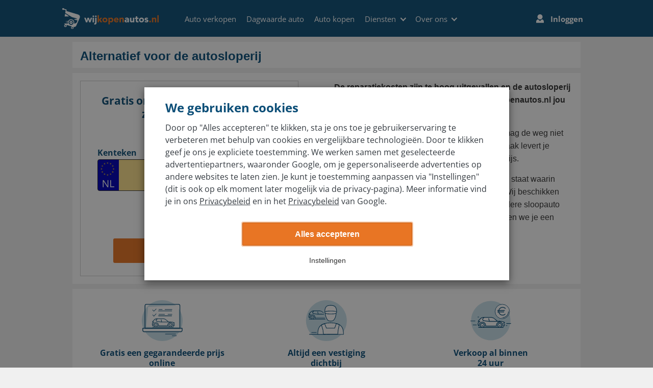

--- FILE ---
content_type: text/html; charset=UTF-8
request_url: https://www.wijkopenautos.nl/kapotte-auto-verkopen/autosloperij/
body_size: 35144
content:
<!DOCTYPE html>
<html lang="nl">
<head>

            
    <meta charset="utf-8">
  <meta http-equiv="X-UA-Compatible" content="IE=edge">
  <meta name="viewport" content="width=device-width, initial-scale=1.0, maximum-scale=1, user-scalable=0">

  <meta name="description" content="Wij kopen auto&#039;s, ongeacht de staat, bouwjaar en het merk. Een goed alternatief voor de autosloperij ✓ Snel en betrouwbaar  ✓ Goede prijzen.">
  <meta name="robots" content="index,follow">

      <meta name="verification" content="" />
  
    <!--[if lt IE 9]>
    <link href="/static/lp/indigo/css/ie8.css" rel="stylesheet">
  <![endif]-->

  <!--[if lt IE 8]>
    <link href="/static/lp/indigo/css/bootstrap-ie7fix.min.css" rel="stylesheet">
  <![endif]-->

    <!--[if lt IE 9]>
    <script src="/static/lp/global/js/vendor/html5shiv/3.7.0/html5shiv.js"></script>
    <script src="/static/lp/global/js/vendor/respond.js/1.3.0/respond.min.js"></script>
  <![endif]-->

  <!--[if IE 9]>
    <script type="text/javascript" src="https://content.wirkaufendeinauto.de/static/car_images/ie-polyfills-v1.js"></script>
    <script type="text/javascript">
      window.requestAnimationFrame = (function requestAnimationFrame() {
          var clock = Date.now();
          return function rAF(callback) {
              var currentTime = Date.now();
              if (currentTime - clock > 16) {
                  clock = currentTime;
                  callback(currentTime);
              } else {
              setTimeout(function rAfTimeout() {
                  return window.requestAnimationFrame(callback);
              }, 0);
              }
          };
      })();
    </script>
    <script type="text/javascript">
  /*! http://mths.be/base64 v0.1.0 by @mathias | MIT license */
  !function(e){var t="object"==typeof exports&&exports,r="object"==typeof module&&module&&module.exports==t&&module,o="object"==typeof global&&global;o.global!==o&&o.window!==o||(e=o);var n=function(e){this.message=e};(n.prototype=new Error).name="InvalidCharacterError";var a=function(e){throw new n(e)},c="ABCDEFGHIJKLMNOPQRSTUVWXYZabcdefghijklmnopqrstuvwxyz0123456789+/",d=/[\t\n\f\r ]/g,h={encode:function(e){e=String(e),/[^\0-\xFF]/.test(e)&&a("The string to be encoded contains characters outside of the Latin1 range.");for(var t,r,o,n,d=e.length%3,h="",i=-1,f=e.length-d;++i<f;)t=e.charCodeAt(i)<<16,r=e.charCodeAt(++i)<<8,o=e.charCodeAt(++i),h+=c.charAt((n=t+r+o)>>18&63)+c.charAt(n>>12&63)+c.charAt(n>>6&63)+c.charAt(63&n);return 2==d?(t=e.charCodeAt(i)<<8,r=e.charCodeAt(++i),h+=c.charAt((n=t+r)>>10)+c.charAt(n>>4&63)+c.charAt(n<<2&63)+"="):1==d&&(n=e.charCodeAt(i),h+=c.charAt(n>>2)+c.charAt(n<<4&63)+"=="),h},decode:function(e){var t=(e=String(e).replace(d,"")).length;t%4==0&&(t=(e=e.replace(/==?$/,"")).length),(t%4==1||/[^+a-zA-Z0-9/]/.test(e))&&a("Invalid character: the string to be decoded is not correctly encoded.");for(var r,o,n=0,h="",i=-1;++i<t;)o=c.indexOf(e.charAt(i)),r=n%4?64*r+o:o,n++%4&&(h+=String.fromCharCode(255&r>>(-2*n&6)));return h},version:"0.1.0"};if("function"==typeof define&&"object"==typeof define.amd&&define.amd)define(function(){return h});else if(t&&!t.nodeType)if(r)r.exports=h;else for(var i in h)h.hasOwnProperty(i)&&(t[i]=h[i]);else e.base64=h}(this);
  if (typeof window.atob === 'undefined' && typeof window.btoa === 'undefined') {
    window.atob = base64.decode;
    window.btoa = base64.encode;
  }
</script>  <![endif]-->

    <link rel="shortcut icon" href="/favicon.ico" type="image/x-icon">
  <title>De autosloperij is niet de laatste keus voor je auto. wijkopenautos.nl</title>

              <link rel="canonical" href="https://www.wijkopenautos.nl/kapotte-auto-verkopen/autosloperij/"/>
    
                              <link rel="alternate" href="https://www.vikoberallebiler.dk/saelg-defekt-bil/bil-til-skrot/" hreflang="da-DK" />
                                          <link rel="alternate" href="https://www.vendezvotrevoiture.fr/rachat-voiture-casse/debarrasser-un-vehicule/" hreflang="fr-FR" />
                                          <link rel="alternate" href="https://www.wijkopenautos.be/kapotte-auto-verkopen/autosloperij/" hreflang="nl-BE" />
                                          <link rel="alternate" href="https://www.vendezvotrevoiture.be/rachat-voiture-casse/debarrasser-un-vehicule/" hreflang="fr-BE" />
                                          <link rel="alternate" href="https://www.compramostucoche.es/vender-coche-averiado/desguaces/" hreflang="es-ES" />
                                          <link rel="alternate" href="https://www.wijkopenautos.nl/kapotte-auto-verkopen/autosloperij/" hreflang="nl-NL" />
                    
    
    <style type="text/css">
    @import url(https://content.wirkaufendeinauto.de/static/fonts/fonts.css?family=Open+Sans:400,600&display=swap);html{font-family:sans-serif;-ms-text-size-adjust:100%;-webkit-text-size-adjust:100%}body{margin:0}aside,header,main,nav,section{display:block}a{background-color:transparent}strong{font-weight:700}h1{font-size:2em;margin:.67em 0}img{border:0}button,input,select{color:inherit;font:inherit;margin:0}button{overflow:visible}button,select{text-transform:none}button{-webkit-appearance:button}button::-moz-focus-inner,input::-moz-focus-inner{border:0;padding:0}input{line-height:normal}*,:after,:before{box-sizing:border-box}html{font-size:10px}body{font-family:Helvetica Neue,Helvetica,Arial,sans-serif;font-size:13px;line-height:1.42857143;color:#333;background-color:#c9e1eb}button,input,select{font-family:inherit;font-size:inherit;line-height:inherit}a{color:#094e7a;text-decoration:none}img{vertical-align:middle}.img-responsive{display:block;max-width:100%;height:auto}.sr-only{position:absolute;width:1px;height:1px;margin:-1px;padding:0;overflow:hidden;clip:rect(0,0,0,0);border:0}h1,h2,h4{font-family:Helvetica Neue,Helvetica,Arial,sans-serif;font-weight:500;line-height:1.1;color:inherit}h1,h2{margin-top:18px;margin-bottom:9px}h4{margin-top:9px;margin-bottom:9px}h1{font-size:33px}h2{font-size:27px}h4{font-size:17px}p{margin:0 0 9px}.text-center{text-align:center}ul{margin-top:0;margin-bottom:9px}ul ul{margin-bottom:0}.container{margin-right:auto;margin-left:auto;padding-left:15px;padding-right:15px}@media (min-width:768px){.container{width:750px}}@media (min-width:1026px){.container{width:1026px}}@media (min-width:1200px){.container{width:1026px}}.row{margin-left:-15px;margin-right:-15px}.col-md-4,.col-md-6,.col-md-8,.col-sm-12,.col-sm-4,.col-xs-12{position:relative;min-height:1px;padding-left:15px;padding-right:15px}.col-xs-12{float:left}.col-xs-12{width:100%}@media (min-width:768px){.col-sm-12,.col-sm-4{float:left}.col-sm-12{width:100%}.col-sm-4{width:33.33333333%}}@media (min-width:1026px){.col-md-4,.col-md-6,.col-md-8{float:left}.col-md-8{width:66.66666667%}.col-md-6{width:50%}.col-md-4{width:33.33333333%}}label{display:inline-block;max-width:100%;margin-bottom:5px;font-weight:700}.form-group{margin-bottom:15px}.btn{display:inline-block;margin-bottom:0;font-weight:400;text-align:center;vertical-align:middle;-ms-touch-action:manipulation;touch-action:manipulation;background-image:none;border:1px solid transparent;white-space:nowrap;padding:6px 12px;font-size:13px;line-height:1.42857143;border-radius:2px}.btn-lg{padding:10px 16px;font-size:17px;line-height:1.33;border-radius:3px}.clearfix:after,.clearfix:before,.container:after,.container:before,.row:after,.row:before{content:" ";display:table}.clearfix:after,.container:after,.row:after{clear:both}.hidden{display:none!important}@-ms-viewport{width:device-width}.visible-lg-inline,.visible-md-inline,.visible-sm,.visible-xs{display:none!important}@media (max-width:767px){.visible-xs{display:block!important}}@media (min-width:768px) and (max-width:1025px){.visible-sm{display:block!important}}@media (min-width:1026px) and (max-width:1199px){.visible-md-inline{display:inline!important}}@media (min-width:1200px){.visible-lg-inline{display:inline!important}}@media (max-width:767px){.hidden-xs{display:none!important}}@media (min-width:768px) and (max-width:1025px){.hidden-sm{display:none!important}}@media (min-width:1026px) and (max-width:1199px){.hidden-md{display:none!important}}@media (min-width:1200px){.hidden-lg{display:none!important}}h1,h2,h4{color:#094f7b;font-weight:700}h1,h2,h4{margin:0 0 10px}h1{font-size:20px}h2{font-size:18px}h4{font-size:15px}header{background-color:#094e7a;padding:10px 0}header:after,header:before{content:" ";display:table}header:after{clear:both}@media (max-width:480px){.container-xs{padding-left:0;padding-right:0}}.mb-sm{margin-bottom:8px}.mb-md{margin-bottom:15px}.box{background-color:#fff;position:relative;padding-top:15px;padding-left:15px;padding-right:15px}.box:after,.box:before{content:" ";display:table}.box:after{clear:both}.box-image{background-repeat:no-repeat;background-position:100% 100%}@media (max-width:1026px){.box-image{background-image:none}}.btn-lg{font-weight:700}@media (max-width:480px){.btn-lg{font-size:14px}}.has-no-breadcrumb{margin-top:10px}h1,h2{margin-top:0}@media (min-width:320px) and (max-width:1024px){.indigo-sandwich-menu ul.nav.navbar-nav>li{line-height:2.25;margin-top:0!important}.indigo-sandwich-menu ul.nav.navbar-nav>li a{font-size:16px;font-weight:400;font-style:normal;font-stretch:normal;letter-spacing:normal;color:#0d4f78;-webkit-font-smoothing:antialiased}.indigo-sandwich-menu .indigo-list{margin-bottom:3%}}body{background-color:#f0f0f0;font-family:Open Sans,sans-serif;font-weight:400;line-height:1.65;min-height:100vh}body,html{overflow-x:hidden}h1,h2,h4,p{font-family:Open Sans,sans-serif}@media (max-width:767px){.remove-padding-xs{padding:0!important}}@media (max-width:1025px){.remove-padding-md{padding:0!important}}@media (max-width:480px){.content-wrap-horizontal-xs{margin:0 10px}}.sticky-sidebar{height:auto!important}.sticky-widget{z-index:10;position:relative;margin-bottom:20px}@media (max-width:768px){.box-image{background-image:none}}header.indigo{display:block;background-color:#094e7a;padding:0}header.indigo:after,header.indigo:before{content:" ";display:table}header.indigo:after{clear:both}header.indigo .dropdown-menu{position:absolute;top:100%;left:0;z-index:1000;display:none;float:left;font-size:14px;text-align:left;background-color:#fff;border:1px solid #ccc;border:1px solid rgba(0,0,0,.15);border-radius:4px;box-shadow:0 6px 12px rgba(0,0,0,.175);background-clip:padding-box}header.indigo .dropdown-menu>ul{min-width:160px;padding:5px 0;margin:2px 0 0;list-style:none;background-clip:padding-box}header.indigo .dropdown-menu>ul>li>a{padding:3px 20px;white-space:nowrap;display:block;line-height:1.42857143}header.indigo .dropdown-menu .divider{margin:9px 0;background-color:#e5e5e5}header.indigo .dropdown-menu>ul>li>a{clear:both;font-weight:400;color:#333}header.indigo .nav>li,header.indigo .nav>li>a,header.indigo .navbar{position:relative}header.indigo .nav{margin-bottom:0;padding-left:0;list-style:none}header.indigo .nav>li{display:block}header.indigo .nav>li>a{display:block;padding:10px 15px}header.indigo .navbar{min-height:50px;margin-bottom:20px;border:1px solid transparent}header.indigo .navbar-collapse{overflow-x:visible;padding-right:15px;padding-left:15px;border-top:1px solid transparent;box-shadow:inset 0 1px 0 hsla(0,0%,100%,.1);-webkit-overflow-scrolling:touch}header.indigo .container>.navbar-collapse,header.indigo .container>.navbar-header{margin-right:-15px;margin-left:-15px}@media (min-width:1026px){header.indigo .navbar{border-radius:4px}header.indigo .navbar-header{float:left}header.indigo .navbar-collapse{width:auto;border-top:0;box-shadow:none}header.indigo .navbar-collapse.collapse{display:block!important;height:auto!important;padding-bottom:0;overflow:visible!important}header.indigo .container>.navbar-collapse,header.indigo .container>.navbar-header{margin-right:0;margin-left:0}}header.indigo .navbar-brand{float:left;padding:15px;font-size:18px;line-height:20px;height:50px}header.indigo .navbar-brand>img{display:block}@media (min-width:1026px){header.indigo .navbar>.container .navbar-brand{margin-left:-15px}}header.indigo .navbar-toggle{position:relative;float:right;margin-right:15px;padding:9px 10px;margin-top:8px;margin-bottom:8px;background-color:transparent;background-image:none;border:1px solid transparent;border-radius:4px}header.indigo .navbar-toggle .icon-bar{display:block;width:22px;height:2px;border-radius:1px}header.indigo .navbar-toggle .icon-bar+.icon-bar{margin-top:4px}header.indigo .navbar-nav{margin:0}header.indigo .navbar-nav>li>a{padding-top:10px;padding-bottom:10px;line-height:20px}@media (min-width:1026px){header.indigo .navbar-toggle{display:none}header.indigo .navbar-nav{float:left;margin:0}header.indigo .navbar-nav>li{float:left}header.indigo .navbar-nav>li>a{padding-top:15px;padding-bottom:15px}}header.indigo .navbar-nav>li>.dropdown-menu{margin-top:0;border-top-right-radius:0;border-top-left-radius:0}@media (min-width:1026px){header.indigo .navbar-right{float:right!important;margin-right:-15px}}header.indigo .dropdown-menu .divider,header.indigo .sr-only{height:1px;overflow:hidden}.seo-sidebar__widget{margin-bottom:30px}.seo-cbox1-second-header{font-size:16px;margin-top:15px;margin-bottom:15px}@media (max-width:1025px){.seo-cbox1-second-header{margin-top:9px}}@media (max-width:480px){.seo-cbox1-second-header{margin-top:0}}@media (min-width:768px) and (max-width:1025px){.dsb-widget-container>div>div{width:100%!important}}.indigo{padding:0}.indigo nav.navbar{min-height:0;border:0;margin-bottom:0;font-size:15px}.indigo nav.navbar>.container{position:relative}.indigo nav.navbar li>strong{display:block;font-weight:400;color:#094e7a;padding:5px 15px 5px 25px}.indigo nav.navbar .nav>li>a{padding:10px 15px;color:#094e7a}.indigo nav.navbar .nav>li:last-child>a:after{display:none}.indigo nav.navbar .nav>li.my-account>a:before{display:inline-block;vertical-align:top;width:20px;height:20px;margin-right:7px;content:" "}.indigo nav.navbar .navbar-toggle{margin:1px 5px 0 0;padding-bottom:4px}.indigo nav.navbar .navbar-toggle .icon-bar{width:30px;background-color:#fff}.indigo nav.navbar .navbar-toggle .menu{color:#fff;font-size:9px;position:relative;display:block;top:2px;text-transform:uppercase}.indigo nav.navbar .navbar-brand{margin-right:30px;padding:10px;height:auto}.indigo nav.navbar .navbar-brand img{height:28px}.chevron:before{border-style:solid;border-width:.15em .15em 0 0;content:"";display:inline-block;height:.5em;left:.35em;position:relative;top:.35em;transform:rotate(-45deg);vertical-align:top;width:.5em}.chevron.bottom:before{top:.35em;transform:rotate(135deg)}@media (min-width:768px){.indigo nav.navbar .navbar-toggle{margin-top:15px;margin-bottom:1px}.indigo nav.navbar .navbar-brand{padding-top:15px;padding-bottom:15px}.indigo nav.navbar .navbar-brand img{height:42px}}@media (min-width:1026px){.indigo nav.navbar .nav{padding-top:17px}.indigo nav.navbar .nav>li>a{padding-left:10px;padding-right:10px;color:#fff}.indigo nav.navbar .nav>li>a:after{padding-left:20px;content:"|"}.indigo nav.navbar .navbar-collapse{background-color:transparent}}@media (min-width:1200px){.indigo nav.navbar .nav .dropdown-menu{top:54px}.indigo nav.navbar .nav .dropdown-menu>ul{display:table-cell;padding:10px 0}.indigo nav.navbar .nav .dropdown-menu>ul>li>a,.indigo nav.navbar .nav .dropdown-menu>ul>li>strong{padding:5px 15px}}@media (max-width:1025px){.indigo nav.navbar .navbar-collapse{display:none!important;position:absolute;top:100%;right:0;min-width:230px;z-index:1000;padding:0;margin:0;list-style:none;font-size:14px;text-align:left;background-color:#fff;border:1px solid #ccc;border:1px solid rgba(0,0,0,.15);border-radius:4px;box-shadow:0 6px 12px rgba(0,0,0,.175)}}.three-icons{margin-top:-8px}.three-icons-wrapper h4{font-weight:700;color:#094e7a;font-size:15px;line-height:1.3}@media (max-width:767px){.three-icons-wrapper{display:table;margin-bottom:15px}.three-icons-wrapper img{margin-right:20px;width:90px}.three-icons-wrapper h4,.three-icons-wrapper img{display:table-cell;vertical-align:middle}}@media (min-width:768px){.three-icons{padding:15px 15px 5px}.three-icons-wrapper{text-align:center}.three-icons-wrapper h4{font-size:16px;margin-top:13px}}.indigo-body-wrapper{display:-ms-flexbox;display:flex;-ms-flex-direction:column;flex-direction:column;min-height:100vh}  </style>

      <script>TRACKING_PAGE_INFO = {"pageType":"car-scrapyard","type":"carLead","additionalInformation":{"URL":"https:\/\/www.wijkopenautos.nl\/kapotte-auto-verkopen\/autosloperij\/"}}</script>
      <script type="text/javascript">
    (function () {

        // https://wkdauto.atlassian.net/browse/CFE-11743 Replacing Google Fonts
        function excludeGoogleMapFonts() {
            const head = document.getElementsByTagName( 'head' )[0];
            const insertBefore = head.insertBefore;
            head.insertBefore = function( newElement, referenceElement ) {
                if ( newElement.href && newElement.href.indexOf( 'https://fonts.googleapis.com/css' ) === 0 ) {
                    return;
                }
                insertBefore.call( head, newElement, referenceElement );
            };
        }

        window.addEventListener('load', function() {
            excludeGoogleMapFonts();
        });
    })()
</script></head>

<body>
    
<script>
  (function () {
    var gtmScript = function (GTMId) {
      return (
        "\n    (function(w,d,s,l,i){w[l]=w[l]||[];w[l].push({'gtm.start':\n    new Date().getTime(),event:'gtm.js'});var f=d.getElementsByTagName(s)[0],\n    j=d.createElement(s),dl=l!='dataLayer'?'&l='+l:'';j.async=true;j.src=\n    '//www.googletagmanager.com/gtm.js?id='+i+dl;f.parentNode.insertBefore(j,f);\n    })(window,document,'script','dataLayer','" +
        GTMId +
        "');\n"
      ).trim();
    };

    var injectDataLayer = function (GTMId) {
      return (
        "\n  if (document.readyState === 'complete') {\n    " +
        gtmScript(GTMId) +
        "\n  } else {\n    window.addEventListener('load', function() {\n      " +
        gtmScript(GTMId) +
        '\n    }, false);  \n  }\n'
      ).trim();
    };

    var gdprCookieService = {
      set: function (key, value, options) {
        var expires = 0,
          path = '/',
          sameSite = 'lax';

        if (options) {
          if (typeof options.expires !== 'undefined') {
            expires = options.expires;
          }
          if (typeof options.path !== 'undfined') {
            path = options.path;
          }
          if (typeof options.sameSite !== 'undefined') {
            sameSite = options.sameSite;
          }
        }

        if (typeof value === 'object') {
          value = encodeURIComponent(JSON.stringify(value));
        }

        document.cookie =
          key +
          '=' +
          value +
          ';expires=' +
          expires +
          ';path' +
          path +
          ';SameSite=' +
          sameSite;
      },
      get: function (key) {
        var value = '; ' + document.cookie;
        var parts = value.split('; ' + key + '=');

        if (parts.length === 2) {
          var res = decodeURIComponent(parts.pop().split(';').shift());
          try {
            return JSON.parse(res);
          } catch (error) {
            return res;
          }
        }
      },
      getAll: function () {
        return document.cookie;
      },
    };

    function GTMService(gtmId) {
      if (!window.dataLayer) {
        window.dataLayer = [];
      }

      this.gdprPreferences = gdprCookieService.get('gdpr_preferences');

      this.createScriptElement = function (content) {
        var scriptTag = document.createElement('script');
        scriptTag.text = content;
        document.head.appendChild(scriptTag);
      };

      this.getPermissionsObject = function (permissions) {
        return {
          ad_user_data: permissions.marketing ? 'granted' : 'denied',
          ad_personalization: permissions.marketing ? 'granted' : 'denied',
          ad_storage: permissions.marketing ? 'granted' : 'denied',
          analytics_storage: permissions.analytical ? 'granted' : 'denied',
        };
      };

      this.fireConsentChangeEvent = function (permissions) {
        window.dataLayer.unshift({
          event: 'cookieConsentChanged',
          value: this.getPermissionsObject(permissions),
        });
      };

      this.isValidCookies = function () {
        try {
          return gdprCookieService
            .get('gdpr_preferences')
            .categories.every(function (el) {
              return ['essential', 'marketing', 'analytical'].includes(el);
            });
        } catch (error) {
          return false;
        }
      };

      this.startImmediately = function () {
        this.createScriptElement(injectDataLayer(gtmId));
      };

      this.updatePreferences = function (permissions) {
        function updateAsArguments() {
          window.dataLayer.unshift(arguments);
        }
        updateAsArguments(
          'consent',
          'update',
          this.getPermissionsObject(permissions)
        );
      };

      this.init = function () {
        if (!this.isValidCookies()) return;
        var preferences = gdprCookieService.get('gdpr_preferences');

        var permissions = {
          marketing: preferences.categories.includes('marketing'),
          analytical: preferences.categories.includes('analytical'),
        };

        if (gdprCookieService.get('gdpr_consent')) {
          this.fireConsentChangeEvent(permissions);
        }

        this.updatePreferences(permissions);

        this.createScriptElement(injectDataLayer(gtmId));
      };
    }

    var gtmService = new GTMService('GTM-TWQMWC');
    gtmService.init();
  })();
</script>

  <link rel="stylesheet" href="/static/lp/indigo/./css/gdpr-banner.cb235b89cb9fc2c963ef.css" />
  
  <style>
  form[action="/v1/gdpr-preferences/"] button {
    width: auto;
    font-size: 16px;
  }
  
  form[action="/v1/gdpr-preferences/"] button:after {
    display: none;
  }
  </style>

  <div id="gdpr-banner-root"></div>
  <script src="/static/lp/indigo/./js/gdpr-banner.9dfa8e05ad5fbb2e90e1.js"></script>
  <script>
    (function () {
      var cookieBannerContent = JSON.parse("{\r\n    \"title\": \"We gebruiken cookies\",\r\n    \"info\": \"Door op \\\"Alles accepteren\\\" te klikken, sta je ons toe je gebruikerservaring te verbeteren met behulp van cookies en vergelijkbare technologie\u00ebn. Door te klikken geef je ons je expliciete toestemming. We werken samen met geselecteerde advertentiepartners, waaronder Google, om je gepersonaliseerde advertenties op andere websites te laten zien. Je kunt je toestemming aanpassen via \\\"Instellingen\\\" (dit is ook op elk moment later mogelijk via de privacy-pagina). Meer informatie vind je in ons <a href='\/privacybeleid\/' target='_blank'>Privacybeleid<\/a> en in het <a href='https:\/\/business.safety.google\/privacy\/' target='_blank'>Privacybeleid<\/a> van Google.\",\r\n    \"button\": \"Alles accepteren\",\r\n    \"secondaryButton\": {\r\n        \"default\": \"Instellingen\",\r\n        \"selection\": \"Bewaren\"\r\n    },\r\n    \"selectionInfo\": \"Kies welke cookies je wilt accepteren. Aanvullende cookies helpen ons jouw gebruikservaring te verbeteren.\",\r\n    \"essential\": {\r\n        \"title\": \"Noodzakelijk\",\r\n        \"description\": \"Deze cookies zijn minimaal noodzakelijk voor het functioneren van onze diensten. Ze garanderen dat onze diensten veilig werken, op de manier hoe jij dat wilt. Daarom kun je ze niet uitschakelen. \"\r\n    },\r\n    \"analytical\": {\r\n        \"title\": \"Statistieken\",\r\n        \"description\": \"We willen onze diensten zo goed als mogelijk voor je maken. Daarom verbeteren we continu onze diensten en jouw gebruikservaring. Om dit te kunnen doen verzamelen we graag statistieken over het gebruik van de diensten, zodat we de resultaten kunnen analyseren.\"\r\n    },\r\n    \"marketing\": {\r\n        \"title\": \"Marketing\",\r\n        \"description\": \"We werken samen met geselecteerde advertentiepartners, waaronder Google, om je gepersonaliseerde advertenties op andere websites te laten zien. Meer informatie vind je in ons <a href='https:\/\/www.wijkopenautos.nl\/privacybeleid\/' target='_blank'>Privacybeleid<\/a> en in het <a href='https:\/\/business.safety.google\/privacy\/' target='_blank'>Privacybeleid<\/a> van Google.\"\r\n    }\r\n}\n");
      var gtmId = 'GTM-TWQMWC';

      gdprBanner.init(cookieBannerContent, gtmId);
    })();  
  </script>

<div class="indigo-body-wrapper">
            <header class="indigo">
    <nav class="navbar">
        <div class="container">
            <div class="navbar-header navbar-header-ie">
                <button type="button" class="navbar-toggle collapsed" data-toggle="collapse">
                    <span class="sr-only">Toggle navigation</span>
                    <span class="icon-bar"></span>
                    <span class="icon-bar"></span>
                    <span class="icon-bar"></span>
                    <span class="menu">Menu</span>
                </button>
                <a class="navbar-brand" title="Logo wijkopenautos.nl" href="/">
                    <img
                        src="//content.wirkaufendeinauto.de/static/car_images/wkda-logo-white-orange-nl.svg"
                        alt="Logo wijkopenautos.nl"
                    />
                </a>
            </div>

            <div class="collapse navbar-collapse navbar-overlay indigo-sandwich-menu" id="header-navigation-bar-main">
                <div class="indigo-list"  data-navigation-menu>
                    <ul class="nav navbar-nav" data-category="Navigation Bar"><li><a class="" href="/auto-verkoop/" data-tracking="true" data-action="Click" data-label="Auto verkopen">Auto verkopen</a></li><li><a class="" href="/dagwaarde-auto/" data-tracking="true" data-action="Click" data-label="Dagwaarde auto">Dagwaarde auto</a></li><li><a class="" href="/auto-kopen/" data-tracking="true" data-action="Click" data-label="Auto kopen">Auto kopen</a></li><li class="dropdown"><a href="#" class="dropdown-toggle" data-toggle="dropdown" role="button" aria-haspopup="true" aria-expanded="false" data-tracking="true" data-action="Click" data-label="Diensten">Diensten<span class="chevron bottom"></span></a><div class="dropdown-menu"><ul><li class="list-link"><a href="/kapotte-auto-verkopen/" data-tracking="true" data-action="Click" data-label="Kapotte auto verkopen">Kapotte auto verkopen</a></li><li class="list-link"><a href="/auto-inkoop/" data-tracking="true" data-action="Click" data-label="Auto inkoop">Auto inkoop</a></li><li class="list-link"><a href="/dagwaarde-auto/auto-taxeren/" data-tracking="true" data-action="Click" data-label="Auto taxeren">Auto taxeren</a></li><li class="list-link"><a href="/dagwaarde-auto/sloopwaarde-auto/" data-tracking="true" data-action="Click" data-label="Sloopwaarde auto">Sloopwaarde auto</a></li></ul><div class="visible-md visible-lg" style="height: 200px; background-color: transparent"></div></div></li><li class="dropdown"><a href="#" class="dropdown-toggle" data-toggle="dropdown" role="button" aria-haspopup="true" aria-expanded="false" data-tracking="true" data-action="Click" data-label="Over ons">Over ons<span class="chevron bottom"></span></a><div class="dropdown-menu"><ul><li class="list-link"><a href="/vestigingen/" data-tracking="true" data-action="Click" data-label="Vestigingen">Vestigingen</a></li><li class="list-link"><a href="/ervaringen/" data-tracking="true" data-action="Click" data-label="Ervaringen">Ervaringen</a></li><li class="list-link"><a href="/faq/" data-tracking="true" data-action="Click" data-label="Veelgestelde vragen">Veelgestelde vragen</a></li><li class="list-link"><a href="https://werkenbij.wijkopenautos.nl/" data-tracking="true" data-action="Click" data-label="Jobs">Jobs</a></li></ul><div class="visible-md visible-lg" style="height: 200px; background-color: transparent"></div></div></li></ul><ul class="nav navbar-nav navbar-right" data-category="Navigation Bar"><li class="my-account"><a href="/login/" data-tracking="true" data-action="Click" data-label="Inloggen" id="login-link"><span class="icon-login"></span> Inloggen <span class="chevron right"></span> </a><a id="my-account-link" href="/my-account/"><span class="icon-login"></span> Account <span class="chevron right"></span></a></li></ul><style>.homepage .seo-evaluate-link{display:none !important}.homepage .homepage-evaluate-link{display:block !important}.homepage-evaluate-link{display:none !important}header.indigo{position:relative;padding:0 !important;background-color:#0d4f78 !important}header.indigo .navbar{min-height:0;border:0 none;margin-bottom:0;font-size:15px;z-index:12}header.indigo .navbar>.container{position:relative}@media(min-width:1029px){header.indigo .navbar>.container{padding:0 !important}}header.indigo .navbar .navbar-header{float:none}header.indigo .navbar .nav>li{border-bottom:1px solid #e9e9e9}header.indigo .navbar .nav>li:hover{background-color:#fff}header.indigo .navbar .nav>li>a{padding:15px 20px;color:#0d4f78;font-size:16px;font-weight:600}header.indigo .navbar .nav>li>a:after{display:none}header.indigo .navbar .nav>li:last-child>a:after{display:none}header.indigo .navbar .nav>li.my-account{background-color:#deeef4;text-align:center}header.indigo .navbar .nav>li.my-account:focus{background-color:#fff}header.indigo .navbar .nav>li.my-account:focus a:before{background:url(//content.wirkaufendeinauto.de/static/car_images/icon-user-orange.svg) no-repeat}header.indigo .navbar .nav>li.my-account:hover{background-color:#fff}header.indigo .navbar .nav>li.my-account:hover a .icon-login{background:url(//content.wirkaufendeinauto.de/static/car_images/icon-user-orange.svg) no-repeat}header.indigo .navbar .nav>li.my-account>a{font-weight:700}header.indigo .navbar .nav>li.my-account>a .icon-login{display:inline-block;vertical-align:top;width:20px;height:19px;margin-right:7px;content:' ';background:url(//content.wirkaufendeinauto.de/static/car_images/icon-user-blue.svg) no-repeat}header.indigo .navbar .nav>li.my-account>a:before{display:none !important}header.indigo .navbar .nav .chevron:before{border-style:solid;border-width:.15em .15em 0 0;content:'';display:inline-block;height:.5em;left:.7em;position:relative;vertical-align:top;width:.5em;top:.35em}header.indigo .navbar .nav .chevron.bottom:before{transform:rotate(135deg);margin-right:10px}header.indigo .navbar .nav .chevron.right:before{transform:rotate(45deg);top:.45em}header.indigo .navbar .nav .dropdown-menu{z-index:5}header.indigo .navbar .nav .dropdown-menu>ul{font-size:14px;min-width:160px;padding:5px 0;margin:2px 0 0;list-style:none;background-clip:padding-box}header.indigo .navbar .nav .dropdown-menu>ul>.dropdown>a{padding:3px 20px;white-space:nowrap;display:block;line-height:1.42857143;clear:both;font-weight:400;color:#333;font-size:16px}header.indigo .navbar .nav .dropdown-menu li>strong{display:block;font-weight:400;color:#0d4f78;border-bottom:1px solid #e5e5e5;padding:7px 20px;margin-bottom:6px}header.indigo .navbar .nav .dropdown .dropdown-menu{border-width:1px 0 0;border-color:#e9e9e9;border-radius:0;padding-top:0;float:none}header.indigo .navbar .nav .dropdown .dropdown-menu>ul{padding-top:2px;margin-top:0}header.indigo .navbar .nav .dropdown .dropdown-menu>ul>li{padding:10px 0 6px}header.indigo .navbar .nav .dropdown .dropdown-menu>ul>li:after{content:'';background-color:#e9e9e9;display:block;height:1px;width:90%;margin:15px auto 0}header.indigo .navbar .nav .dropdown .dropdown-menu>ul>li:last-child{padding-bottom:0}header.indigo .navbar .nav .dropdown .dropdown-menu>ul>li:last-child:after{display:none}header.indigo .navbar .nav .dropdown .dropdown-menu>ul>li a{font-size:16px;color:#5b5b5b;font-weight:600;padding-left:50px;background-color:transparent;border:0}header.indigo .navbar .nav .dropdown.inner .dropdown-menu{box-shadow:none;border:0;position:static}header.indigo .navbar .nav .dropdown.inner .dropdown-menu>ul{padding-left:20px}header.indigo .navbar .nav .dropdown.inner .dropdown-menu>ul>li:after{display:none}header.indigo .navbar .nav .dropdown.inner .dropdown-menu>ul>li>a{font-weight:400;display:block;font-size:15px;color:#5b5b5b;padding-top:3px;padding-bottom:3px}header.indigo .navbar .nav .dropdown.inner .dropdown-menu>ul>li>a:focus{color:#e87524;text-decoration:none;background-color:transparent}header.indigo .navbar .nav .dropdown.inner .dropdown-menu>ul>li>a:hover{color:#e87524;text-decoration:none;background-color:transparent}header.indigo .navbar .nav .dropdown.inner .dropdown-menu>ul>li:last-child{padding-bottom:10px}header.indigo .navbar .nav .dropdown.inner .dropdown-menu:before{content:'';background-color:#e9e9e9;display:block;height:1px;width:90%;margin:10px auto 5px}header.indigo .navbar .nav .dropdown.inner a>.chevron{display:none}header.indigo .navbar .nav .open>a{background-color:transparent}header.indigo .navbar .nav .open .dropdown-menu{display:block}header.indigo .navbar .navbar-toggle{margin:5px 5px 5px 0}header.indigo .navbar .navbar-toggle+a:after{content:'Menu';color:#fff;display:inline-block;font-weight:700;font-size:16px;margin:14px 10px 14px 22px;text-transform:uppercase}.sv-SE:not([lang='fr']header.indigo .navbar .navbar-toggle+a:after) header.indigo .navbar .navbar-toggle+a:after,[lang='sv'] header.indigo .navbar .navbar-toggle+a:after{content:'Meny'}.de-AT header.indigo .navbar .navbar-toggle+a:after,.de-DE header.indigo .navbar .navbar-toggle+a:after,[lang='de'] header.indigo .navbar .navbar-toggle+a:after{content:'Men\FC'}.es-ES header.indigo .navbar .navbar-toggle+a:after,[lang='es'] header.indigo .navbar .navbar-toggle+a:after{content:'Menú'}header.indigo .navbar .navbar-toggle:not(.active){margin-top:1px;margin-bottom:2px}header.indigo .navbar .navbar-toggle:after{display:none}header.indigo .navbar .navbar-toggle.collapsed.active .icon-bar{width:20px;background-color:#fff;transform:rotate(135deg);height:4px;border-radius:5px;margin-top:8px}header.indigo .navbar .navbar-toggle.collapsed.active .icon-bar+.icon-bar{margin-top:-4px;transform:rotate(46deg)}header.indigo .navbar .navbar-toggle.collapsed.active.icon-bar+.icon-bar ~ .icon-bar{display:none}header.indigo .navbar .navbar-toggle.collapsed:after{position:absolute;right:12px;bottom:-7px;display:inline-block;font-size:9px;text-transform:uppercase;color:#fff}header.indigo .navbar .navbar-toggle.collapsed .icon-bar{transform:none;width:30px;border-radius:1px;height:2px;margin-top:0}header.indigo .navbar .navbar-toggle.collapsed .icon-bar+.icon-bar{margin-top:4px;margin-bottom:1px}header.indigo .navbar .navbar-toggle.active .icon-bar+.icon-bar+.icon-bar{display:none}header.indigo .navbar .navbar-toggle.active+.navbar-brand{pointer-events:none}header.indigo .navbar .navbar-collapse{background-color:#fff;z-index:6}.de-DE header.indigo .navbar .navbar-right{display:block}header.open .navbar-collapse.collapse.active{z-index:6;border-radius:0}.indigo nav.navbar .navbar-toggle.active .menu{display:none}@media(min-width:1026px){header.indigo .navbar .navbar-header{float:none}}@media(max-width:1029px){header.indigo .navbar-nav{float:none}header.indigo .navbar .nav>li:not(.dropdown):not(.my-account):hover>a{color:#e87524}header.indigo .navbar .nav>li:not(.dropdown):not(.my-account):hover>a:before{content:'';display:block;background-color:#e87524;width:6px;height:100%;position:absolute;left:0;top:0;bottom:0}header.indigo .navbar .nav>li:hover>a{background-color:#fff}header.indigo .navbar .nav>li:hover .dropdown-menu{position:static;width:100%;box-shadow:none}header.indigo .navbar .nav>li.my-account>a .icon-login{vertical-align:sub;margin-left:-20px}header.indigo .navbar .nav>li.my-account>a:hover{background-color:transparent}header.indigo .navbar .nav>li.my-account:focus a:before{color:#e87524}header.indigo .navbar .nav>li.my-account:hover a{color:#e87524}header.indigo .navbar .nav .dropdown.inner{padding-bottom:0}header.indigo .navbar .nav .open>a{background-color:#fff;color:#e87524;border-bottom:1px solid #e9e9e9}header.indigo .navbar .nav .open:not(.inner)>a:before{content:'';display:block;background-color:#e87524;width:6px;height:100%;position:absolute;left:0;top:0;bottom:0}header.indigo .navbar .nav .open .chevron.bottom:before{transform:rotate(315deg)}header.indigo .navbar .nav .chevron.bottom:before{float:right}header.indigo .navbar .navbar-toggle:not(.active)+a img{display:block !important}header.indigo .navbar .navbar-toggle:not(.active)+a:after{display:none}header.indigo .navbar .navbar-toggle.active+a{padding:0 !important}header.indigo .navbar .navbar-toggle.active+a img{display:none !important}header.indigo .navbar .navbar-collapse{border-radius:0;position:absolute;top:100%;right:0;min-width:100%;z-index:1000;padding:0;margin:0;list-style:none;font-size:14px;text-align:left;background-color:#fff;border:0;box-shadow:none}header.indigo .navbar .navbar-collapse>.nav{margin:0 !important}header.indigo .navbar .navbar-collapse.collapse{display:none !important}header.indigo .navbar .navbar-collapse.collapse.active{display:block !important}header.indigo .navbar .navbar-collapse.collapsing{transition:none;display:none}header.open .header-overlay{content:'';position:fixed;z-index:4;top:0;right:0;bottom:0;left:0;overflow:auto;padding:15px;background-color:rgba(0,0,0,0.6)}.navbar{background-color:#0d4f78}}@media(min-width:768px) and (max-width:1029px){header.open .navbar>.container{width:auto;padding:0 !important}header.open .navbar .navbar-header{padding-left:20px;padding-right:20px}header.open:before{top:72px}header.indigo .navbar-nav>li{float:none !important}header.indigo .navbar .navbar-right{float:none !important}header.indigo .navbar .nav .open .dropdown-menu{border:0}header.indigo .navbar .navbar-toggle+a:after{margin-left:17px;margin-top:26px;margin-bottom:26px}header.indigo .navbar .navbar-toggle:not(.active){margin-top:12px}header.indigo .navbar .navbar-toggle.active{margin-top:16px}}@media(min-width:768px){header.indigo .navbar .navbar-toggle{margin-top:15px;margin-bottom:17px;display:block}[lang='fr'] .indigo nav.navbar .navbar-brand{margin-right:8px}.indigo nav.navbar .navbar-brand img{height:42px}}@media(max-width:1024px) and (min-width:320px){.indigo-sandwich-menu .indigo-list{margin-bottom:0}}@media(min-width:1030px){header.indigo .navbar .nav{padding-top:0 !important}header.indigo .navbar .nav>li{height:72px;border:0;padding-top:17px}header.indigo .navbar .nav>li:hover>a{color:#e87524 !important}header.indigo .navbar .nav>li:hover>a .chevron.bottom:before{transform:rotate(315deg);top:.65em}header.indigo .navbar .nav>li:hover:before{content:'';position:absolute;background-color:#e87524;right:0;top:0;height:5px;width:100%}header.indigo .navbar .nav>li:hover .dropdown-menu{display:block;box-shadow:none;background-color:transparent}header.indigo .navbar .nav>li:hover:after{content:'';background-color:#fff;height:7px;display:block;position:absolute;width:100%;left:0;bottom:0;z-index:6}header.indigo .navbar .nav>li>a{font-size:15px;padding-top:10px;padding-left:10px !important;padding-right:10px;color:#fff;font-weight:400}header.indigo .navbar .nav>li>a:hover{border:0;color:#e87524;background-color:#fff}header.indigo .navbar .nav>li>a:focus{background-color:transparent}header.indigo .navbar .nav>li.my-account{background-color:transparent}header.indigo .navbar .nav>li.my-account>a:focus{background-color:transparent}header.indigo .navbar .nav>li.my-account>a:hover{background-color:transparent}header.indigo .navbar .nav>li.my-account>a .icon-login{background:url(//content.wirkaufendeinauto.de/static/car_images/icon-user-white.svg)}header.indigo .navbar .nav>li.my-account:focus a:before{margin-right:4px}header.indigo .navbar .nav>li.my-account:hover a:before{margin-right:4px}header.indigo .navbar .nav>li.my-account:hover a .icon-login{margin-right:4px}header.indigo .navbar .nav>li.my-account .chevron{display:none}header.indigo .navbar .nav .dropdown-menu{top:72px !important;width:267px}header.indigo .navbar .nav .dropdown-menu>ul>.dropdown>a{padding:5px 15px;font-size:15px}header.indigo .navbar .nav .dropdown-menu>ul>li>a{padding:0}header.indigo .navbar .nav .dropdown-menu li>strong{padding:7px 15px 14px}header.indigo .navbar .nav .dropdown>.dropdown-menu{padding-bottom:0}header.indigo .navbar .nav .dropdown>.dropdown-menu ul{padding-bottom:0}header.indigo .navbar .nav .dropdown .dropdown-menu{border-top:0;width:auto}header.indigo .navbar .nav .dropdown .dropdown-menu>ul{padding-top:0;display:block;background-color:#fff;box-shadow:0 2px 4px 0 rgba(0,0,0,0.19)}header.indigo .navbar .nav .dropdown .dropdown-menu>ul>li{padding-bottom:0}header.indigo .navbar .nav .dropdown .dropdown-menu>ul>li:after{margin-top:0}header.indigo .navbar .nav .dropdown .dropdown-menu>ul>li:focus{background-color:#f6f6f6}header.indigo .navbar .nav .dropdown .dropdown-menu>ul>li:hover{background-color:#f6f6f6}header.indigo .navbar .nav .dropdown .dropdown-menu>ul>li a{font-size:16px;padding-left:20px;padding-right:20px;font-weight:400}header.indigo .navbar .nav .dropdown .dropdown-menu>ul>li a:focus{text-decoration:none}header.indigo .navbar .nav .dropdown .dropdown-menu>ul>li a:hover{text-decoration:none}header.indigo .navbar .nav .dropdown .dropdown-menu>ul>li a+.dropdown-menu{display:none}header.indigo .navbar .nav .dropdown .dropdown-menu>ul>li.list-link a{padding-bottom:10px;display:block}header.indigo .navbar .nav .dropdown .dropdown-menu>ul>li.dropdown:not(.open):last-child{padding-bottom:6px}header.indigo .navbar .nav .dropdown .dropdown-menu>ul>li.dropdown:after{margin-top:5px}header.indigo .navbar .nav .dropdown .dropdown-menu>ul>li.dropdown:last-child{padding-bottom:0}header.indigo .navbar .nav .dropdown .dropdown-menu>ul>li.dropdown.open:after{margin-top:0}header.indigo .navbar .nav .dropdown.inner{padding-top:4px !important;width:267px}header.indigo .navbar .nav .dropdown.inner .dropdown-menu>ul{padding-top:10px;margin-top:-7px;padding-left:0;box-shadow:none}header.indigo .navbar .nav .dropdown.inner .dropdown-menu>ul>li{background-color:transparent}header.indigo .navbar .nav .dropdown.inner .dropdown-menu>ul>li:hover>a{color:#e87524}header.indigo .navbar .nav .dropdown.inner .dropdown-menu>ul>li:first-child{padding-top:0}header.indigo .navbar .nav .dropdown.inner .dropdown-menu>ul>li>a{font-size:14px;padding:0 0 0 40px !important}header.indigo .navbar .nav .dropdown.inner .dropdown-menu>ul>li:last-child:after{display:none;padding-bottom:12px}header.indigo .navbar .nav .dropdown.inner .dropdown-menu>ul>li:after{content:'';background-color:#e9e9e9;display:block;height:1px;width:90%;margin:11px auto 0}header.indigo .navbar .nav .dropdown.inner .dropdown-menu:before{margin-top:5px}header.indigo .navbar .nav .dropdown.inner a>.chevron{display:inline-block;float:right;color:#0d4f78}header.indigo .navbar .nav .dropdown.inner a>.chevron:before{transform:rotate(135deg);top:.35em}header.indigo .navbar .nav .dropdown.inner.open .dropdown-menu{display:block}header.indigo .navbar .nav .dropdown.inner.open .dropdown-menu:before{margin-bottom:7px}header.indigo .navbar .nav .dropdown.inner.open .chevron.bottom:before{transform:rotate(315deg);top:.65em}header.indigo .navbar .nav .open .dropdown-menu{display:none}header.indigo .navbar .navbar-toggle{display:none}header.indigo .navbar .navbar-toggle+a:after{display:none}header.indigo .navbar .navbar-collapse{background-color:transparent}}</style><script>!function(){"use strict";function o(e,n){e.classList?e.classList.add(n):e.className+=" "+n}function r(e,n){e.classList?e.classList.remove(n):e.className=e.className.replace(new RegExp("(^|\\b)"+n.split(" ").join("|")+"(\\b|$)","gi")," ")}!function(){var e=document.querySelector(".nav > .my-account > a#login-link"),n=document.querySelector(".nav > .my-account > a#my-account-link");if(n&&e){n.style.display="none";var a={noToken:"noToken",notVerified:"noVerified",tokenExpired:"TokenExpired",tokenValid:"tokenValid"};o(),window.addEventListener("message",function(){o()},!1)}function t(){var e=function(){try{return JSON.parse(localStorage.getItem("customer_authentication")||"{}").refresh_token||null}catch(e){return null}}();if(!e)return a.noToken;var n,t=(n=e.split(".")[1].replace(/-/g,"+").replace(/_/g,"/"),JSON.parse(window.atob(n))).exp;return Date.now()/1e3>t?a.tokenExpired:a.tokenValid}function o(){t()===a.tokenValid?(n.style.display="block",e.style.display="none"):n.parentNode&&(n.style.display="none",e.style.display="block")}}();var c=document.querySelector("header .navbar-toggle"),i=document.querySelector("header"),l=document.querySelector("header .navbar-collapse"),s=!1;c.addEventListener("click",function(){if(a="active",(t=c).classList?t.classList.contains(a):new RegExp("(^| )"+a+"( |$)","gi").test(t.className))r(i,"open");else if(o(i,"open"),!s){var e=document.createElement("div");o(e,"header-overlay");var n=document.querySelector("header .navbar");i.insertBefore(e,n),s=!0,document.querySelector(".header-overlay").addEventListener("click",function(){r(i,"open"),r(l,"active"),r(c,"active")})}var t,a})}();</script>
                </div>
            </div>
        </div>
    </nav>
</header>
    
          <style type="text/css">
      #seo-cbox1-header .seo-cbox1-header__title {font-size: 24px;color: #094f7b;line-height: 1.1;font-family: Helvetica Neue,Helvetica,Arial,sans-serif;}
#seo-cbox1-content p {font-size: 16px;color: #333;line-height: 1.6;font-family: Helvetica Neue,Helvetica,Arial,sans-serif;margin-bottom: 15px;}
#seo-cbox1-mobile-header .seo-cbox1-mobile-header__title {font-size: 24px;color: #094f7b;line-height: 1.1;font-family: Helvetica Neue,Helvetica,Arial,sans-serif;}
#seo-cbox1-mobile-header .seo-cbox1-mobile-header__lead {font-size: 16px;}
#seo-cbox1-mobile-content p {font-size: 16px;color: #333;line-height: 1.6;font-family: Helvetica Neue,Helvetica,Arial,sans-serif;margin-bottom: 15px;}
#seo-content h1 {font-size: 24px;color: #094f7b;line-height: 1.1;}
#seo-content h2 {font-size: 20px;color: #094f7b;line-height: 1.1;margin-top: 25px;}
#seo-content h3 {font-size: 18px;color: #094f7b;line-height: 1.1;margin-top: 25px;}
#seo-content h4 {font-size: 17px;color: #094f7b;line-height: 1.1;margin-top: 25px;}
#seo-content h5 {font-size: 16px;color: #094f7b;line-height: 1.1;margin-top: 0px;}
#seo-content h6 {font-size: 16px;color: #333;line-height: 1.1;margin-top: 0px;}
#seo-content p {font-size: 16px;color: #333;line-height: 1.6;margin-bottom: 15px;}
#seo-content .border {border: solid 2px #ebebeb;}
#seo-content li {font-size: 16px;color: #333;line-height: 1.6;}
#seo-content li .paragraph {font-size: 16px;color: #333;line-height: 1.6;margin-bottom: 15px;}
#seo-content ul {margin-left: 56px;margin-bottom: 15px;list-style: none;}
@media (max-width:768px) {#seo-content ul {margin-left: 20px;}}
#seo-content table ul {margin-left: 0px;margin-bottom: 15px;list-style: none;}
#seo-content ul li.orange:before {font-weight: 700;display: inline-table;width: 2em;text-align: center;margin-left: -32px;color: #e87524;content: "›";}
#seo-content ul li.blue:before {font-weight: 700;display: inline-table;width: 2em;text-align: center;margin-left: -32px;color: #094f7b;content: "›";}
#seo-content ul li.paragraph {font-size: 16px;color: #333;line-height: 1.6;margin-bottom: 15px;}
#seo-content ol {margin-left: 56px;margin-bottom: 15px;list-style-type: none;}
@media (max-width:768px) {#seo-content ol {margin-left: 20px;}}
#seo-content table ol {margin-left: 0px;margin-bottom: 15px;list-style-type: none;}
#seo-content ol li.orange {counter-increment: step-counter;margin-bottom: 5px;}
#seo-content ol li.orange:before {content: counter(step-counter);font-weight: 700;display: inline-table;width: 2em;text-align: center;margin-left: -32px;color: #e87524;}
#seo-content ol li.blue {counter-increment: step-counter;margin-bottom: 5px;}
#seo-content ol li.blue:before {content: counter(step-counter);font-weight: 700;display: inline-table;width: 2em;text-align: center;margin-left: -32px;color: #094f7b;}
#seo-content ol li.paragraph {font-size: 16px;color: #333;line-height: 1.6;margin-bottom: 15px;}
#seo-content table {border-collapse: collapse;font-size: 16px;}
#seo-content td {border-color: #aaa;border-style: solid;border-width: 1px;padding: 7px 15px;overflow: hidden;color: #333;font-size: 16px;background-color: #fff;text-align: left;vertical-align: middle;}
#seo-content th {border-color: #aaa;border-style: solid;border-width: 1px;padding: 10px 15px;overflow: hidden;font-weight: bold;font-size: 16px;color: #fff;text-align: center;vertical-align: top;}
#seo-content th.orange {background-color: #e87524;}
#seo-content th.blue {background-color: #094f7b;}
#seo-content .info-box {display: table;padding: 20px;background-color: lightblue;margin-top: 20px;margin-bottom: 20px;}
#seo-content .info-box p {display: table-cell;vertical-align: middle;padding-left: 20px;}
#seo-content .attention-box {display: table;padding: 20px;background-color: #fac6a6;margin-top: 20px;margin-bottom: 20px;}
#seo-content .attention-box p {display: table-cell;vertical-align: middle;padding-left: 20px;}
#seo-content .warning-box {display: table;padding: 20px;background-color: #f3acac;margin-top: 20px;margin-bottom: 20px;}
#seo-content .warning-box p {display: table-cell;vertical-align: middle;padding-left: 20px;}
#seo-content .tipp-box {display: table;padding: 20px;background-color: #b8d8aa;margin-top: 20px;margin-bottom: 20px;}
#seo-content .tipp-box p {display: table-cell;vertical-align: middle;padding-left: 20px;}
#seo-content .paragraph-box {display: table;padding: 20px;background-color: #b393d6;margin-top: 20px;margin-bottom: 20px;}
#seo-content .paragraph-box p {display: table-cell;vertical-align: middle;padding-left: 20px;}
#seo-content .quotation-box {display: table;padding: 20px;background-color: #c1c1c1;margin-top: 20px;margin-bottom: 20px;}
#seo-content .quotation-box p {display: table-cell;vertical-align: middle;padding-left: 20px;}
#seo-content .carousel-review {padding: 10px;background: #f4f4f4;}
#seo-content .carousel-review .col-review {background: #fff;}
#seo-content .carousel-review .col-sm-4 {padding-top: 5px;}
#seo-content .carousel-review .review-text {padding: 7px;min-height: 180px;}
#seo-content .carousel-review a {text-decoration: none;color: #444;}
#seo-content .carousel-review .title {font-weight: bold;color: #094f7b;font-size: 16px;margin-bottom: 15px;}
#seo-content .carousel-review .headline {font-size: 22px;margin: -10px 0 0px -10px;line-height: 1.3;color: #094f7b;font-weight: 700;}
@media (min-width: 767px) {#seo-content .carousel-review .col-sm-4:first-child {padding: 0 0 0 16px;}
	#seo-content .carousel-review .col-sm-4:nth-child(2) {padding: 0 8px;}
	#seo-content .carousel-review .col-sm-4:last-child {padding: 0 16px 0 0;}
	#seo-content .carousel-review .review-text p {min-height: 130px;}
	#seo-content .carousel-review h2 {line-height: 1.3;}
	#seo-content .carousel-review .col-review:hover {background: #f2f2f2;}}
#seo-content .modal-widget-3 {display: none;position: fixed;z-index: 1;z-index: 9999999;left: 0;top: 0;width: 100%;height: 100%;overflow: auto;background-color: #000;background-color: rgba(0,0,0,.4);}
#seo-content .modal-widget-3.visible {display: block;overflow: hidden;}
#seo-content .modal-widget-3 .modal-content {background-color: #c9e1eb;margin: 15% auto;padding: 0;border: 1px solid #888;width: 300px;}
#seo-content .modal-widget-3 span.modal-close {color: #4a4a4a;float: right;font-size: 20px;padding-right: 5px;font-family: Arial !important;cursor: pointer;}
#seo-content .modal-widget-3 a.modal-close {padding: 10px;}
#seo-content .modal-widget-3 .modal-close:hover, #seo-content .modal-widget-3 .modal-close:focus {color: black;text-decoration: none;cursor: pointer;}
#seo-content .modal-widget-3 img {width: 73px;padding: 0 7px 7px;}
#seo-content .modal-widget-3 h1 {font-size: 21px;line-height: 1.7;}
#seo-content .modal-widget-3 h2 {position: absolute;top: 0;width: 196px;right: 35px;}
#seo-content .modal-widget-3 button span {font-size: 15px;font-weight: normal;}
#seo-content .modal-widget-3 .image-wrapper {margin-bottom: 10px;}
#seo-content .modal-widget-3 p {margin-top: 18px;margin-bottom: 0;padding-bottom: 10px;text-decoration: underline;}
#seo-content .modal-widget-3 .text-wrapper {background: white;padding-top: 30px;padding-bottom: 10px;}
#seo-content .modal-widget-3 .arrow-down {content: "";position: absolute;width: 0;height: 0;border-left: 25px solid transparent;border-right: 25px solid transparent;border-top: 10px solid #c9e1eb;clear: both;z-index: 1;left: 0;right: 0;margin-left: auto;margin-right: auto;}
@media (min-width: 768px) {#seo-content .modal-widget-3 .modal-content {width: 500px;background: white;}
	#seo-content .modal-widget-3 .image-wrapper {background: #c9e1eb;border-bottom-right-radius: 70%;border-top-right-radius: 70%;height: 220px;}
	#seo-content .modal-widget-3 img {width: 137px;padding: 30px 20px;}
	#seo-content .modal-widget-3 .text-wrapper {padding-top: 0;}
	#seo-content .modal-widget-3 .image-wrapper {margin-bottom: 0;}}
#seo-content .modal-widget-3 h1 {font-size: 21px !important;line-height: 1.7 !important;margin-bottom: 9px !important;}
#seo-content .modal-widget-3 h2 {position: absolute !important;top: 0 !important;width: 196px !important;right: 35px !important;font-size: 15px !important;}
#seo-content .modal-widget-3 p {margin-top: 10px !important;margin-bottom: 0 !important;padding-bottom: 0 !important;text-decoration: underline !important;font-size: 12px !important;}
#seo-content .modal-widget li, #seo-content .modal-widget-2 li, #seo-content .modal-widget-3 li, #seo-content .modal-widget-4 li {background: 0 !important;}
#seo-content .modal-widget ul, #seo-content .modal-widget-2 ul, #seo-content .modal-widget-3 ul, #seo-content .modal-widget-4 ul {margin-left: 0;}
@media (min-width: 768px) {#seo-content .modal-widget-4 .box-form {padding: 10px;}}
#seo-content .single-button a {width: 100%;}
#seo-content .text-banner {padding: 10px 15px;}
#seo-content .text-banner a {text-decoration: none;color: #333;}
#seo-content .text-banner div:last-child {padding-top: 5px;}
#seo-content .text-banner h4 {font-size: 24px;color: #333;}
#seo-content .text-banner p {color: #333;font-size: 16px;}
@media (min-width: 767px) {#seo-content .float-text-banner {padding: 10px 15px;}
	#seo-content .float-text-banner div:last-child {padding-left: 0;}}
#seo-content .float-text-banner div:last-child {padding-top: 15px;}
#seo-content .float-text-banner a {text-decoration: none;color: #333;}
#seo-content .float-text-banner h4 {font-size: 20px;color: #333;line-height: 1.1;margin-top: 0px;}
#seo-content .float-text-banner p {color: #333;font-size: 13px;}
#seo-content .on-page-widget {padding: 30px 0;margin-top: -30px;}
#seo-content .on-page-widget h1 {padding-bottom: 30px;}
#seo-content .on-page-widget label {font-size: 16px;}
#seo-content .consumer-review {padding: 10px 0;border: 0 solid #fff;}
#seo-content .consumer-review div:last-child {padding-left: 0;border: 0 solid #fff;}
#seo-content .consumer-review blockquote {padding: 0;font-size: 15px;margin: 0;border: 0 solid #fff;}
#seo-content .consumer-review .open-quote {font-size: 30px;color: #094f7b;padding-right: 5px;margin-top: -16px;display: inline-block;line-height: 0;}
#seo-content .consumer-review .close-quote {font-size: 30px;color: #094f7b;padding-left: 5px;margin-top: -10px;display: inline-block;vertical-align: bottom;margin-bottom: -15px;}
#seo-content .modal-widget-4 {display: none;position: fixed;z-index: 1;z-index: 9999999;left: 0;top: 0;width: 100%;height: 100%;overflow: auto;background-color: #000;background-color: rgba(0,0,0,.4);}
#seo-content .modal-widget-4.visible {display: block;overflow: hidden;}
#seo-content .modal-widget-4 .modal-content {background-color: #fefefe;background-image: url("//content.wirkaufendeinauto.de/static/car_images/bg-car-mobile.jpg");background-repeat: no-repeat;margin: 20% auto;padding: 0;padding-top: 115px;border: 1px solid #888;width: 290px;}
#seo-content .modal-widget-4 .modal-close {font-weight: normal;color: #444;top: -3px;right: 6px;font-size: 23px;position: absolute;z-index: 1;font-family: Arial !important;cursor: pointer;}
#seo-content .modal-widget-4 .modal-close:hover, #seo-content .modal-widget-4 .modal-close:focus {color: black;text-decoration: none;cursor: pointer;}
#seo-content .modal-widget-4 .box-form {padding-top: 0;float: none;background-image: linear-gradient(to bottom,#fff,#f5f5f5);}
#seo-content .modal-widget-4 .row {margin-left: 0;margin-right: 0;}
#seo-content .modal-widget-4 .box-headline {position: relative;padding: 10px 20px;text-align: center;font-size: 20px;background-color: #3895c6;background-image: linear-gradient(to bottom,#41a1c9,#117dc7);background-repeat: repeat-x;color: #fff;font-weight: 700;margin-left: -21px;margin-right: -21px;margin-bottom: 10px;box-shadow: 0 7px 5px -5px #999;}
#seo-content .modal-widget-4 .control-label {text-align: left;font-size: 16px;}
#seo-content .modal-widget-4 button {width: 100%;}
#seo-content .modal-widget-4 .white-circle {position: absolute;right: 1px;z-index: 1;background: white;height: 25px;width: 25px;top: 1px;border-radius: 50%;border: 1px solid;}
#seo-content .modal-widget-4 .checkmarks {display: none;}
#seo-content .modal-widget-4 button {font-size: 14px;}
#seo-content .modal-widget-4 li {list-style: none;margin-bottom: 0px;}
@media (min-width: 768px) {#seo-content .modal-widget-4 .modal-content {background-image: url("//content.wirkaufendeinauto.de/static/car_images/group-14.png");width: 654px;background-position: top left;padding-top: 0;margin: 10% auto;}
	#seo-content .modal-widget-4 .white-circle {right: -14px;top: -11px;}
	#seo-content .modal-widget-4 .modal-close {top: -15px;right: -9px;}
	#seo-content .modal-widget-4 .row {padding-top: 10px;padding-right: 10px;padding-bottom: 10px;}
	#seo-content .modal-widget-4 .checkmarks {display: inline-block;position: absolute;bottom: 0;text-rendering: geometricPrecision;}
	#seo-content .modal-widget-4 .checkmarks ul {list-style: none;padding-left: 10px;}
	#seo-content .modal-widget-4 .checkmarks ul li {padding-bottom: 10px;padding-left: 0px;}
	#seo-content .modal-widget-4 .checkmarks ul li:before {content: "";width: 30px;height: 30px;display: inline-block;vertical-align: middle;background-image: url("//content.wirkaufendeinauto.de/static/car_images/group-5.png");background-repeat: no-repeat;}
	#seo-content .modal-widget-4 .checkmarks li span {display: inline-block;font-size: 16px;color: white;font-weight: bold;}
	#seo-content .modal-widget-4 .box-form {width: 334px;float: right;padding-bottom: 20px;}
	#seo-content .modal-widget-4 .form-horizontal {padding: 0 10px;}
	#seo-content .modal-widget-4 .box-headline {font-size: 26px;padding: 20px 20px;margin-bottom: 10px;}
	#seo-content .modal-widget-4 button {width: 90%;font-size: 17px;}
	#seo-content .modal-widget-4 .box-headline {padding: 10px 50px;font-size: 22px;}
	#seo-content .modal-widget-4 .button {padding-left: 0 !important;padding-right: 0 !important;}}
#seo-content #newsletter-modal {position: fixed;left: 0;top: 0;width: 100%;height: 100%;overflow: auto;background-color: #000;background-color: rgba(0,0,0,.4);z-index: 999;cursor: pointer;}
@media (min-width:480px) {#seo-content #newsletter-modal {cursor: initial;}}
#seo-content #newsletter-modal #newsletter-wrapper {position: fixed;box-shadow: 0 5px 15px rgba(0,0,0,.5);top: 50%;left: 50%;transform: translate(-50%,-50%);min-width: 300px;background: #f7f6f4;border-radius: 6px;}
@media (min-width:768px) {#seo-content #newsletter-modal #newsletter-wrapper {width: 712px;background: url("//content.wirkaufendeinauto.de/static/car_images/newsletter-background-min.jpg") no-repeat #fff;background-size: 100% 100%;min-height: 444px;}}
#seo-content #newsletter-modal #newsletter-wrapper #newsletter-form .content, #seo-content #newsletter-modal #newsletter-wrapper #newsletter-success .content {width: 100%;float: none;padding: 3%;text-align: center;}
#seo-content #newsletter-modal #newsletter-wrapper #newsletter-form .content h1, #seo-content #newsletter-modal #newsletter-wrapper #newsletter-success .content h1 {font-size: 20px;color: #ed7a16;border-bottom: 1px solid #aaa;padding-top: 10px;padding-bottom: 10px;text-transform: uppercase;}
@media (min-width:768px) {#seo-content #newsletter-modal #newsletter-wrapper #newsletter-form .content, #seo-content #newsletter-modal #newsletter-wrapper #newsletter-success .content {width: 53%;float: right;}
	#seo-content #newsletter-modal #newsletter-wrapper #newsletter-form .content h1, #seo-content #newsletter-modal #newsletter-wrapper #newsletter-success .content h1 {font-size: 25px;padding-top: 20px;}}
#seo-content #newsletter-modal #newsletter-wrapper #newsletter-form .content p, #seo-content #newsletter-modal #newsletter-wrapper #newsletter-success .content p {font-size: 16px;line-height: 1.7;margin: 10px auto 15px;}
#seo-content #newsletter-modal #newsletter-wrapper #newsletter-form .content .input-field, #seo-content #newsletter-modal #newsletter-wrapper #newsletter-success .content .input-field {position: relative;}
#seo-content #newsletter-modal #newsletter-wrapper #newsletter-form .content .input-field input, #seo-content #newsletter-modal #newsletter-wrapper #newsletter-success .content .input-field input {border-radius: 6px;font-size: 15px;height: 45px;padding: 10px 16px 10px 42px;width: 100%;border: 1px solid #999;margin-bottom: 10px;}
#seo-content #newsletter-modal #newsletter-wrapper #newsletter-form .content .input-field img, #seo-content #newsletter-modal #newsletter-wrapper #newsletter-success .content .input-field img {position: absolute;width: 25px;top: 14px;left: 9px;}
#seo-content #newsletter-modal #newsletter-wrapper #newsletter-form .content #newsletter-button, #seo-content #newsletter-modal #newsletter-wrapper #newsletter-success .content #newsletter-button {margin: 10px 0;}
#seo-content #newsletter-modal #newsletter-wrapper #newsletter-form .content h5, #seo-content #newsletter-modal #newsletter-wrapper #newsletter-success .content h5 {font-size: 18px;}
#seo-content #newsletter-modal #newsletter-wrapper #newsletter-form .content ul, #seo-content #newsletter-modal #newsletter-wrapper #newsletter-success .content ul {list-style-type: none;padding: 0;font-size: 13px;margin: 0;}
#seo-content #newsletter-modal #newsletter-wrapper #newsletter-form .content ul li, #seo-content #newsletter-modal #newsletter-wrapper #newsletter-success .content ul li {width: 33%;float: left;padding: 8px 10px 10px;height: 90px;line-height: 16px;border-left: 1px solid #aaa;}
#seo-content #newsletter-modal #newsletter-wrapper #newsletter-form .content ul li:first-child, #seo-content #newsletter-modal #newsletter-wrapper #newsletter-success .content ul li:first-child {border: 0;}
#seo-content #newsletter-modal #newsletter-wrapper #newsletter-form .content ul li img, #seo-content #newsletter-modal #newsletter-wrapper #newsletter-success .content ul li img {width: 30px;margin: 0 auto 10px;}
#seo-content #newsletter-modal #newsletter-wrapper #newsletter-form #newsletter-alert, #seo-content #newsletter-modal #newsletter-wrapper #newsletter-success #newsletter-alert {width: 100%;background: #f44336;border-radius: 5px;padding: 1%;color: #fff;font-size: 14px;}
#seo-content #newsletter-modal #newsletter-wrapper #newsletter-success b {color: #094f7b;}
#seo-content #newsletter-modal #newsletter-wrapper #newsletter-close {font-size: 30px;color: #4a4a4a;font-weight: 700;position: absolute;top: -5px;right: 10px;}
#seo-content #newsletter-modal #newsletter-wrapper #newsletter-close:hover {cursor: pointer;}
@media (max-width:767px) {#seo-content #newsletter-modal #newsletter-wrapper #newsletter-close {background: #fff;width: 20px;height: 20px;line-height: 20px;font-size: 20px;border-radius: 20px;text-align: center;top: 10px;right: 10px;font-family: Arial;}}
#seo-content #newsletter-modal .mobile-background {background: url("//content.wirkaufendeinauto.de/static/car_images/newsletter-background-mobile-min.jpg");width: 100%;height: 100px;display: block;background-size: 100% 100%;border-radius: 6px 6px 0 0;}
#seo-content .appointment {border: 3px solid #ebebeb;padding: 15px;margin-bottom: 50px;}
#seo-content .appointment .row {margin-left: -10px;margin-right: -10px;}
#seo-content .appointment .col-sm-4 {padding-left: 10px;padding-right: 10px;}
#seo-content .appointment .hdl-lead {color: #094f7b;text-align: center;font-size: 24px !important;}
#seo-content .appointment h3 {font-size: 18px;}
#seo-content .appointment p {font-size: 16px;}
@media (max-width:767px) {#seo-content .appointment .col-sm-4 {padding-left: 5px;padding-right: 5px;}}
#seo-content .img-left {float: left;margin-top: 5px;margin-right: 10px;}
#seo-content .img-right {float: right;margin-top: 5px;margin-left: 10px;}
#seo-content .info-graphic {margin-bottom: 20px;width: 100%;}
#seo-content .how-it-works h1, #seo-content .how-it-works h2 {font-size: 24px !important;text-align: center;}
#seo-content .how-it-works {background-color: #ebebeb !important;padding: 10px;}
@media (min-width:768px) {#seo-content .how-it-works {padding: 20px;}}
#seo-content .how-it-works .col-sm-4 {padding-left: 0;padding-right: 0;}
#seo-content .how-it-works {margin-bottom: 20px;font-size: 16px;}
#seo-content .how-it-works .mobile-images {max-width: 350px;margin: 0 auto 20px;}
#seo-content .how-it-works .mobile-images .col-sm-4 {display: table;margin-bottom: 15px;}
#seo-content .how-it-works .mobile-images p {font-size: 16px;text-align: left;display: table-cell;width: 180px;padding-left: 20px;vertical-align: middle;}
#seo-content .how-it-works .mobile-images .mobile-image {display: table-cell;position: relative;height: 56px;width: 56px;border-radius: 50%;background-color: #fff;}
#seo-content .how-it-works .mobile-images .mobile-image img {width: 40px;position: absolute;top: 50%;left: 54%;transform: translate(-50%,-50%);display: table-cell;vertical-align: middle;}
#seo-content .branches .branch .branch-wrapper {line-height: 1.1;color: #333;}
#seo-content .branches strong:before {content: "";background: url("//content.wirkaufendeinauto.de/static/car_images/icons-BranchPin.png") no-repeat;width: 50px;height: 50px;background-size: 20%;position: absolute;top: 0px;left: 0px;}
#seo-content .branches .branch {padding-right: 0;}
#seo-content .tel-icon {margin-right: 10px;}
#seo-content .branch {margin-bottom: 25px;}
#seo-content .branches-link {text-align: center;margin-bottom: 20px;text-decoration: underline;font-size: 16px;}
#seo-content .desktop-line, #seo-content .mobile-line {display: inline-block;width: 100%;border-top: 2px solid #ebebeb;margin-bottom: 15px;}
@media (min-width:768px) {#seo-content .mobile-line {display: none;}}
@media (min-width:1026px) {#seo-content .express-sales .button-text .btn {text-align: left;}}
@media (max-width:767px) {#seo-content .express-sales {max-width: 300px;}}
#seo-content .express-sales {border: 4px solid #d8d8d8;padding: 20px;margin: 20px auto;}
#seo-content .express-sales h2 {color: #333;margin-top: 0 !important;margin-bottom: 20px !important;}
#seo-content .express-sales .mobile-images {margin-bottom: 20px;}
#seo-content .express-sales .mobile-images .col-sm-12 {display: table;margin-bottom: 15px;}
#seo-content .express-sales .mobile-images p {font-size: 16px;text-align: left;display: table-cell;padding-left: 10px;width: 160px;vertical-align: middle;}
#seo-content .express-sales .button-text .btn {width: 80%;}
#seo-content .express-sales .button-text img {margin-bottom: 20px;}
#seo-content .express-sales .button-text i:before {content: ">";position: absolute;padding-left: 10px;}
#seo-content .express-sales .col-sm-12, #seo-content .express-sales .col-sm-5 {padding-left: 0;padding-right: 0;}
@media (max-width:767px) {#seo-content .express-sales .map {padding-left: 0;padding-right: 0;}
	#seo-content .express-sales .map img {width: 100px;}
	#seo-content .express-sales .button-text {padding-left: 0;padding-right: 0;}
	#seo-content .express-sales .button-text img {width: 120px;}
	#seo-content .express-sales .button-text .btn {font-size: 10px;padding-left: 0;}
	#seo-content .express-sales .button-text i:before {padding-left: 5px;}}
#seo-content .faq h2, #seo-content .faq img {display: inline-block;}
#seo-content .faq h2 {margin-bottom: 26px;}
#seo-content .faq span.f {color: #024471;font-weight: 700;}
#seo-content .faq span.a {color: #e87524;font-weight: 700;}
#seo-content .faq .qanda {border-bottom: solid 2px #ebebeb;padding-bottom: 20px;margin-bottom: 20px;}
#seo-sidebar img {display: table-cell;max-height: 120px;overflow: hidden;margin: auto;margin-bottom: 15px;width: auto;}
#seo-sidebar .image-content {margin-left: 20px;margin-bottom: 15px;}
#seo-sidebar .btn {display: inline-block;margin-bottom: 0;font-weight: 600;text-align: center;touch-action: manipulation;cursor: pointer;border: 1px solid transparent;white-space: nowrap;box-shadow: 0 1px 2px rgba(0,0,0,.35);user-select: none;vertical-align: middle;}
#seo-sidebar .btn-secondary {color: #fff;background-color: #f17130;border-color: #ef6118;background-image: linear-gradient(180deg,#f58a2d 0,#ec7514 100%);}
#seo-sidebar .btn-group-sm>.btn, #seo-sidebar .btn-sm {padding: 6px 25px;font-size: 15px;line-height: 1.42857143;border-radius: 4px;}
#seo-sidebar .btn-primary.btn-arrow:after, #seo-sidebar .btn-secondary.btn-arrow:after {color: #fff;content: "›";font-style: normal;font-weight: 700;speak: none;display: inline-block;text-align: center;font-family: Arial,sans-serif;font-size: 18px;line-height: 1;pointer-events: none;width: 10px;height: 100%;margin-left: 5px;}
#seo-sidebar p {font-size: 16px;color: #333;line-height: 1.6;font-family: Helvetica Neue,Helvetica,Arial,sans-serif;margin-bottom: 15px;}
#seo-sidebar li {font-size: 16px;color: #333;line-height: 1.6;font-family: Helvetica Neue,Helvetica,Arial,sans-serif;}
#seo-sidebar ul {margin-left: 20px;margin-bottom: 15px;list-style: none;}
#seo-sidebar table ul {margin-left: 0px;margin-bottom: 15px;list-style: none;}
#seo-sidebar ul li.orange:before {font-weight: 700;display: inline-table;width: 2em;text-align: center;margin-left: -32px;color: #e87524;content: "›";}
#seo-sidebar ul li.blue:before {font-weight: 700;display: inline-table;width: 2em;text-align: center;margin-left: -32px;color: #094f7b;content: "›";}
#seo-sidebar ol {margin-left: 20px;margin-bottom: 15px;list-style-type: none;}
#seo-sidebar table ol {margin-left: 0px;margin-bottom: 15px;list-style-type: none;}
#seo-sidebar ol li.orange {counter-increment: step-counter;margin-bottom: 5px;}
#seo-sidebar ol li.orange:before {content: counter(step-counter);font-weight: 700;display: inline-table;width: 2em;text-align: center;margin-left: -32px;color: #e87524;}
#seo-sidebar ol li.blue {counter-increment: step-counter;margin-bottom: 5px;}
#seo-sidebar ol li.blue:before {content: counter(step-counter);font-weight: 700;display: inline-table;width: 2em;text-align: center;margin-left: -32px;color: #094f7b;}
    </style>
      
  <div data-widget-pos="dsb_widget_position_static_6" style="display:contents;"><style>@-ms-viewport{width:device-width}</style><script>window.RESOURCES_BASE_URL = '//content.wijkopenautos.nl/static/car_images/';</script><div class="dsf-widget:wkda_nl-NL_customer-banner"><div class="page-mock"></div></div><script>"use strict";window.globalUtils={},function(){function e(){function e(){var e=document.querySelector(".email-row");if(!e)return void("function"==typeof n.disconnect&&n.disconnect());var t=null!==e.offsetParent;if(t){"function"==typeof n.disconnect&&n.disconnect();var o=document.querySelector(".features-wrapper .terms-conditions");o&&(o.className=o.className+" show")}}var t=document.querySelector("body"),n={},o={attributes:!0,childList:!0,subtree:!0},i=!1,r=function(t,n){i||(i=!0,setTimeout(function(){i=!1},500),setTimeout(e,100))};n=new MutationObserver(r),n.observe(t,o),window.addEventListener("load",e,!1)}document.addEventListener("DOMContentLoaded",e,!1)}(),function(){function e(e,t){t=t||{bubbles:!1,cancelable:!1,detail:null};var n=document.createEvent("CustomEvent");return n.initCustomEvent(e,t.bubbles,t.cancelable,t.detail),n}return"function"!=typeof window.CustomEvent&&void(window.CustomEvent=e)}(),function(){function e(){function e(){function e(){var e=Math.ceil(document.body.scrollHeight);window.parent.postMessage({name:"iframe-height-change",height:e},"*")}e(),setTimeout(e,o)}var n=document.querySelector(".iframe-notify-parent");if(n){var o=100;if(e(),!t){t=!0,document.addEventListener("change",e,!1);var i=document.querySelector('input[type="email"]');i&&i.addEventListener("focus",e,!1);var r=document.querySelector("button.submit-button");r.addEventListener("click",e,!1);for(var c=document.querySelectorAll("select"),u=0;u<c.length;++u)c[u].addEventListener("focus",e,!1);for(var d=document.querySelectorAll(".accordion-item"),a=0;a<d.length;++a)d[a].addEventListener("click",e,!1);var s=!1;window.addEventListener("resize",function(){s||(s=!0,setTimeout(function(){e(),s=!1},o))})}}}var t=!1;window.addEventListener("DOMContentLoaded",e,!1),window.addEventListener("load",e,!1)}()</script></div>

  <div class="container container-xs">
    <div class="content-container content-wrap-horizontal-xs has-no-breadcrumb">
      <div class="box mb-sm">
        <div id="seo-cbox1-header">
          <div class="seo-cbox1-header">
            <h1 class="seo-cbox1-header__title">
              Alternatief voor de autosloperij
            </h1>
          </div>
        </div>
      </div>

      <div class="box mb-sm box-image">
        <div class="seo-cbox1-second-header visible-xs visible-sm">
          <p><strong>De reparatiekosten zijn te hoog uitgevallen en de autosloperij lijkt de enige oplossing. Gelukkig biedt wijkopenautos.nl jou een alternatief.</strong>
        </div>

        <div class="row mb-md">
          <div class="dsb-widget-container col-md-6 col-widget remove-padding-xs">
                                                <div data-widget-pos="dsb_widget_position_static_1" style="display:contents;"><style>.license-plate-widget{background-color:#fff;border:1px solid #ccc}.license-plate-widget .row{margin-left:-15px;margin-right:-15px}.license-plate-widget .col-xs-12{position:relative;min-height:1px;padding-left:15px;padding-right:15px}.license-plate-widget .col-xs-12{float:left}.license-plate-widget .col-xs-12{width:100%}.license-plate-widget a{background-color:transparent}.license-plate-widget button,.license-plate-widget input{color:inherit;font:inherit;margin:0}.license-plate-widget button{overflow:visible}.license-plate-widget button{text-transform:none}.license-plate-widget button{-webkit-appearance:button}.license-plate-widget button::-moz-focus-inner,.license-plate-widget input::-moz-focus-inner{border:0;padding:0}.license-plate-widget input{line-height:normal}.license-plate-widget *,.license-plate-widget :after,.license-plate-widget :before{box-sizing:border-box}.license-plate-widget button,.license-plate-widget input{font-family:inherit;font-size:inherit;line-height:inherit}.license-plate-widget a{color:#0d4f78;text-decoration:none}.license-plate-widget .clearfix:after,.license-plate-widget .clearfix:before{content:" ";display:table}.license-plate-widget .clearfix:after{clear:both}@-ms-viewport{width:device-width}.license-plate-widget .visible-xs{display:none!important}.license-plate-widget .h2{font-family:inherit;font-weight:700;line-height:1.25;color:#0d4f78}.license-plate-widget .h2{margin-top:22px;margin-bottom:17.6px}@media (min-width:768px){.license-plate-widget .h2{margin-top:33px;margin-bottom:26px}}.license-plate-widget .h2{font-size:21px}@media (min-width:768px){.license-plate-widget .h2{font-size:30px}}.license-plate-widget p{margin:0 0 11px}.license-plate-widget form{margin-bottom:15px}.license-plate-widget .form-control:not([type=radio]):not([type=checkbox]){display:block;width:100%;height:42px;padding:6px 12px;font-size:16px;line-height:1.42857143;color:#333;background-color:#fff;background-image:none;border:1px solid #aaa;border-radius:5px;box-shadow:inset 0 1px 1px rgba(0,0,0,.075);-webkit-appearance:none;-moz-appearance:none;position:relative}.license-plate-widget .form-control::-moz-placeholder{color:#999;opacity:1}.license-plate-widget .form-control:-ms-input-placeholder{color:#999}.license-plate-widget .form-control::-webkit-input-placeholder{color:#999}.license-plate-widget .form-control::-ms-expand{border:0;background-color:transparent}.license-plate-widget .form-group{margin-bottom:15px}.license-plate-widget .input-lg{height:59px;padding:10px 16px;font-size:20px;line-height:1.3333333;border-radius:7px}.license-plate-widget .form-horizontal .form-group{margin-left:-15px;margin-right:-15px}@media (min-width:480px) and (max-width:767px){.license-plate-widget .hidden-xs{display:block!important}}.license-plate-widget .visible-ms,.license-plate-widget .visible-xs{display:none!important}@media (max-width:479px){.license-plate-widget .visible-xs{display:block!important}}@media (min-width:480px) and (max-width:767px){.license-plate-widget .visible-ms{display:block!important}}@media (max-width:479px){.license-plate-widget .hidden-xs{display:none!important}}@media (min-width:480px) and (max-width:767px){.license-plate-widget .hidden-ms{display:none!important}}.license-plate-widget .submit-button-row{margin:0}.license-plate-widget .submit-button-row:after,.license-plate-widget .submit-button-row:before{content:" ";display:table}.license-plate-widget .submit-button-row:after{clear:both}.license-plate-widget .submit-button-row .submit-button-wrapper{position:relative;float:left;width:100%;min-height:1px;text-align:center;padding:0;margin-top:10px}@media (min-width:768px){.license-plate-widget .submit-button-row .submit-button-wrapper{margin-bottom:0}}.license-plate-widget .submit-button-row .submit-button-wrapper .submit-button{display:inline-block;margin-bottom:0;font-weight:600;text-align:center;vertical-align:middle;touch-action:manipulation;background-image:none;white-space:nowrap;font-size:16px;line-height:1.42857143;outline:0;box-shadow:none!important;padding:10px 16px;font-size:18px;line-height:1.3333333;border-radius:5px;color:#fff;background-color:#e87524;border-color:transparent;border-radius:3px!important;padding-right:0!important;width:80%}.license-plate-widget .submit-button-row .submit-button-wrapper .submit-button:after{content:"";background:url(//content.wirkaufendeinauto.de/static/car_images/right-arrow.png) no-repeat 50%;background-size:contain;display:inline-block;width:20px;height:19px;vertical-align:sub}.license-plate-widget .submit-button-row .submit-button-wrapper .submit-button:after{content:""!important;height:19px!important;margin-left:10px}@media (max-width:479px){.license-plate-widget .submit-button-row .submit-button-wrapper .submit-button:after{vertical-align:text-bottom;height:18px}}@media (max-width:479px){.license-plate-widget .submit-button-row .submit-button-wrapper .submit-button{padding:10px 16px;font-size:14px;line-height:1.3333333;border-radius:5px}}@media (min-width:480px){.license-plate-widget .submit-button-row .submit-button-wrapper .submit-button{width:70%}}@media (min-width:768px){.license-plate-widget .submit-button-row .submit-button-wrapper .submit-button{width:298px}}@media (max-width:767px){.license-plate-widget .submit-button-row .submit-button-wrapper .submit-button:after{vertical-align:bottom;height:18px}}.license-plate-widget .form-wrapper form{padding:0;margin-bottom:15px}.license-plate-widget .form-wrapper form .form-fields{margin-bottom:10px;padding:0 15px}@media (min-width:768px){.license-plate-widget .form-wrapper form .form-fields{padding:0 15px}}.license-plate-widget .row{margin:0}@media (min-width:1030px){.license-plate-widget{width:428px}}.license-plate-widget .step-license-plate-form-container .title-wrapper{margin:0}.license-plate-widget .step-license-plate-form-container .title-wrapper .title{text-align:center;font-size:18px;color:#0d4f78;display:block}@media (min-width:768px){.license-plate-widget .step-license-plate-form-container .title-wrapper .title{font-size:21px;margin:25px 10px 15px}}.license-plate-widget .step-license-plate-form-container .label{font-size:16px;color:#0d4f78;font-weight:700}.license-plate-widget .step-license-plate-form-container .form-wrapper form{padding:0}.license-plate-widget .step-license-plate-form-container .form-wrapper form .license-plate{padding:10px 10px 20px}@media (min-width:480px){.license-plate-widget .step-license-plate-form-container .form-wrapper form .license-plate{padding:35px 33px}}.license-plate-widget .step-license-plate-form-container .form-wrapper form .license-plate__input-placeholder{color:#989494;font-size:16px;text-align:center;font-weight:400;line-height:40px;top:9px;left:35px;right:0;z-index:2;position:absolute;white-space:nowrap;overflow:hidden}@media (min-width:768px){.license-plate-widget .step-license-plate-form-container .form-wrapper form .license-plate__input-placeholder{font-size:18px}}.license-plate-widget .step-license-plate-form-container .form-wrapper form .license-plate__input-wrapper{border:1px solid #333;border-radius:4px;background-color:#ffe38c;background-image:url(//content.wirkaufendeinauto.de/static/car_images/license-plate-nl-new.jpg);background-repeat:no-repeat;background-size:contain;padding-left:41px;position:relative;margin:0}.page-mock .license-plate-widget .step-license-plate-form-container .form-wrapper form .license-plate__input-wrapper:before{content:"";background-color:#0008ae;width:35px;height:60px;position:absolute;left:0}.license-plate-widget .step-license-plate-form-container .form-wrapper form .license-plate__input-wrapper input{border-radius:0;border:none;background-color:transparent;font-weight:700;height:60px;line-height:1;text-transform:uppercase;letter-spacing:3px;text-align:center;position:relative;z-index:3;font-size:32px;padding:10px 5px}@media (min-width:768px){.license-plate-widget .step-license-plate-form-container .form-wrapper form .license-plate__input-wrapper input{font-size:42px;padding:10px 16px}}.license-plate-widget .step-license-plate-form-container .form-wrapper form .license-plate__fallback-url{margin:5px 10px 10px;text-align:right;font-size:14px}.license-plate-widget .step-license-plate-form-container .form-wrapper form .license-plate__fallback-url a{color:#e87524}.license-plate-widget .submit-button-row .submit-button-wrapper{margin-bottom:10px}</style><script>window.RESOURCES_BASE_URL = '//content.wijkopenautos.nl/static/car_images/';</script><div class="dsf-widget:wkda_nl-NL_license-plate-main-form-v4"><div class="page-mock"><section class="step-form license-plate-widget"><div class="step-compound-form-container"><div class="step-license-plate-form-container"><div class="title-wrapper row"><span class="h2 title"><span class="hidden-xs hidden-ms">Gratis online taxatie van je auto - zonder registratie</span><span class="visible-xs visible-ms">Gratis online taxatie van je auto</span></span></div><div class="form-wrapper row clearfix"><form class="form-horizontal col-xs-12" id="stepLocation_form"><div class="form-fields license-plate clearfix"><span class="label">Kenteken</span><div class="license-plate__container"><div class="license-plate-row"><div class="form-group license-plate__input-wrapper"><input data-qa-selector="step-license-plate" value="" class="form-control input-lg js-input-license-plate" aria-labelledby="placeholder-label"/><div id="placeholder-label" class="license-plate__input-placeholder">Vul je kenteken in</div></div></div><p class="license-plate__fallback-url"><a href="/waarde/17-1">Ik weet mijn kenteken niet</a></p></div></div><div class="submit-button-row"><div class="submit-button-wrapper"><button class="submit-button" type="submit" data-qa-selector="step-submit"><span class="submit-button-text">Nu taxeren</span><i class="submit-button-icon"></i></button></div></div></form></div></div></div></section></div></div><script>"use strict";window.globalUtils={},function(){function e(){function e(){var e=document.querySelector(".email-row");if(!e)return void("function"==typeof n.disconnect&&n.disconnect());var t=null!==e.offsetParent;if(t){"function"==typeof n.disconnect&&n.disconnect();var o=document.querySelector(".features-wrapper .terms-conditions");o&&(o.className=o.className+" show")}}var t=document.querySelector("body"),n={},o={attributes:!0,childList:!0,subtree:!0},i=!1,r=function(t,n){i||(i=!0,setTimeout(function(){i=!1},500),setTimeout(e,100))};n=new MutationObserver(r),n.observe(t,o),window.addEventListener("load",e,!1)}document.addEventListener("DOMContentLoaded",e,!1)}(),function(){function e(e,t){t=t||{bubbles:!1,cancelable:!1,detail:null};var n=document.createEvent("CustomEvent");return n.initCustomEvent(e,t.bubbles,t.cancelable,t.detail),n}return"function"!=typeof window.CustomEvent&&void(window.CustomEvent=e)}(),function(){function e(){function e(){function e(){var e=Math.ceil(document.body.scrollHeight);window.parent.postMessage({name:"iframe-height-change",height:e},"*")}e(),setTimeout(e,o)}var n=document.querySelector(".iframe-notify-parent");if(n){var o=100;if(e(),!t){t=!0,document.addEventListener("change",e,!1);var i=document.querySelector('input[type="email"]');i&&i.addEventListener("focus",e,!1);var r=document.querySelector("button.submit-button");r.addEventListener("click",e,!1);for(var c=document.querySelectorAll("select"),u=0;u<c.length;++u)c[u].addEventListener("focus",e,!1);for(var d=document.querySelectorAll(".accordion-item"),a=0;a<d.length;++a)d[a].addEventListener("click",e,!1);var s=!1;window.addEventListener("resize",function(){s||(s=!0,setTimeout(function(){e(),s=!1},o))})}}}var t=!1;window.addEventListener("DOMContentLoaded",e,!1),window.addEventListener("load",e,!1)}()</script></div>
                            
          </div>
          <div class="col-md-6 col-sm-4 mb-md compat-stext hidden-xs hidden-sm">
            <div id="seo-cbox1-content">
              <div class="seo-cbox1-content">
                <p><strong>De reparatiekosten zijn te hoog uitgevallen en de autosloperij lijkt de enige oplossing. Gelukkig biedt wijkopenautos.nl jou een alternatief.</strong></p><p>Wanneer jouw auto total loss is verklaard of hij mag de weg niet meer op dan is de wagen klaar voor de sloop. Vaak levert je wagen niet meer op dan geld voor de oud ijzerprijs.</p>

<p>wijkopenautos.nl koopt iedere auto, ongeacht de staat waarin deze auto verkeert. Is je auto oud of versleten? Wij beschikken over een internationaal netwerk waardoor we iedere sloopauto naar het buitenland kunnen exporteren. Zo kunnen we je een marktwaardig bod aanbieden.</p>
              </div>
            </div>
          </div>
        </div>
        <div class="col-md-6 co-sm-4 mb-md compat-stext visible-xs visible-sm remove-padding-xs remove-padding-md">
          <div id="seo-cbox1-mobile-content">
            <div class="seo-cbox1-mobile-content">
              <p>Wanneer jouw auto total loss is verklaard of hij mag de weg niet meer op dan is de wagen klaar voor de sloop. Vaak levert je wagen niet meer op dan geld voor de oud ijzerprijs.</p>

<p>wijkopenautos.nl koopt iedere auto, ongeacht de staat waarin deze auto verkeert. Is je auto oud of versleten? Wij beschikken over een internationaal netwerk waardoor we iedere sloopauto naar het buitenland kunnen exporteren. Zo kunnen we je een marktwaardig bod aanbieden.</p>
            </div>
          </div>
        </div>
      </div>

      <div class="box mb-sm">
        <div class="box three-icons mb-sm">
<div class='row'>
	<div class='col-sm-4'>
		<div class='three-icons-wrapper'>
			<img src='//content.wijkopenautos.nl/static/car_images/icon-blue-laptopcar.svg'/>
			<h4>Gratis een gegarandeerde prijs <br class="hidden-xs hidden-ms">online</h4>
		</div>
	</div>
	<div class='col-sm-4'>
		<div class='three-icons-wrapper'>
			<img src='//content.wijkopenautos.nl/static/car_images/icon-blue-expert-car.svg'/>
			<h4>Altijd een vestiging <br class="visible-md visible-lg">dichtbij</h4>
		</div>
	</div>
	<div class='col-sm-4'>
		<div class='three-icons-wrapper'>
			<img src='//content.wijkopenautos.nl/static/car_images/icon-blue-selloption-car.svg'/>
			<h4>Verkoop al binnen <br class="visible-md visible-lg">24 uur</h4>
		</div>
	</div>
</div>

</div>

<style>
.three-icons .three-icons-wrapper img {
      max-height: 80px;
}
</style>
      </div>

      <div class="box mb-sm">
        <div class="row js-sticky-main-container">
          <div class="col-md-8 col-content" id="seo-content">
            <main class="seo-content">
              <h2 class="seo-content__title"><span id="autosloperij">1. Autosloperij? Sloopauto eerst taxeren</span></h2>

              <div class="seo-content__content">
                <picture>
    <source media="(min-width: 533px)" data-srcset="https://content.wijkopenautos.nl/static/car_images/gratis-autocheck-expert-634.jpg">
    <source media="(min-width: 1px)" data-srcset="https://content.wijkopenautos.nl/static/car_images/gratis-autocheck-expert-400.jpg">
	<img data-lazy-src="https://content.wijkopenautos.nl/static/car_images/gratis-autocheck-expert-634.jpg" WIDTH="100%" class="img-responsive" alt="Taxeren voor de sloop" title="Laat je auto ook taxeren voor sloop">
</picture><br>



<p>Hij is oud en kapot, rijp voor de sloop maar hij staat nog steeds op de stoep. Wat zijn voor jou de opties? Een gedachte kan zijn: direct naar de autosloperij. Maar er zijn meer manieren om van jouw auto af te komen en de autosloop is een oplossing die maar weinig oplevert. Maar welke opties zijn er nog meer om van jouw sloopauto af te komen? <b>Particulier verkopen</b> zit er niet meer in. Niemand zit te wachten op jouw sloopauto en verkoop op deze manier zal dus niets opleveren en een hoop tijd kosten.</p>

<div data-widget-pos="dsb_widget_position_dynamic_1" style="display:contents;"><style>.text-image .row{margin-left:-15px;margin-right:-15px}.col-sm-12{position:relative;min-height:1px;padding-left:15px;padding-right:15px}.text-image a{background-color:transparent}.text-image img{border:0}.text-image *,.text-image :after,.text-image :before{box-sizing:border-box}.text-image a{color:#094e7a;text-decoration:none}.text-image img{vertical-align:middle}.text-image .img-responsive{display:block;max-width:100%;height:auto}@-ms-viewport{width:device-width}.text-image .visible-lg,.text-image .visible-md,.text-image .visible-sm,.text-image .visible-xs{display:none!important}@media (min-width:768px) and (max-width:1029px){.text-image .visible-sm{display:block!important}}@media (min-width:1030px) and (max-width:1199px){.text-image .visible-md{display:block!important}}@media (min-width:1200px){.text-image .visible-lg{display:block!important}}.text-image p{margin:0 0 11px}@media (min-width:768px){.col-sm-12{float:left}.text-image .col-sm-12{width:100%}}.text-image .visible-ms,.text-image .visible-xs{display:none!important}@media (max-width:479px){.text-image .visible-xs{display:block!important}}@media (min-width:480px) and (max-width:767px){.text-image .visible-ms{display:block!important}}.text-image .row{margin:0}.text-image .content{background-color:#f2f2f2;padding-left:10px}@media (max-width:767px){.text-image .content{padding:0}}@media (min-width:768px){.text-image .content{display:table;padding-left:0}}.text-image .content .title{color:#094f7b;margin-bottom:10px;margin-top:0!important;font-size:26px;font-weight:700}@media (min-width:768px){.text-image .content .title{padding-top:25px}}@media (max-width:767px){.text-image .content .title{font-size:20px!important}}@media (max-width:767px){.text-image .content .texts{padding:10px 20px}}@media (min-width:768px){.text-image .content .texts{display:table-cell;vertical-align:middle}}@media (min-width:768px){.text-image .content .images{display:table-cell;padding-right:10px}}@media (min-width:1030px){.text-image .content .images{width:28%}}@media (max-width:767px){.text-image .content .images img{width:100%}}@media (min-width:1030px){.text-image .content .images img{height:100%}}.text-image {margin-bottom: 15px;}</style>
<!--Start Text banner -->
        <div class="text-image">
                <a href="/waarde/10-16/">
                <div class="row">
                        <div class="col-sm-12 content">
                                <div class="images">
                                        <picture><img
                                                        data-lazy-src="https://content.wijkopenautos.nl/static/car_images/seo-ad-car_orange_bg_desktop.png"
							class="img-responsive visible-md visible-lg" alt="Wat is mijn auto waard?"></picture>
					<picture><img
							data-lazy-src="https://content.wijkopenautos.nl/static/car_images/seo-ad-car_orange_bg_tablet.jpg"
							class="img-responsive visible-sm" alt="Wat is mijn auto waard?"></picture>
                                        <picture><img
                                                        data-lazy-src="https://content.wijkopenautos.nl/static/car_images/seo-ad-car_orange_bg_mobile.jpg"
                                                        class="img-responsive visible-xs visible-ms" alt="Wat is mijn auto waard?"></picture>
                                </div>
                                <div class="texts"><span class="title">Wat is mijn auto waard?</span>
                                        <p class="text">Gratis de waarde van jouw auto opvragen. Snel en eenvoudig verkopen voor de beste prijs!</p>
                                </div>
                        </div>
                </div>
        </a>
        </div>
<!--End Text banner --></div>
<p>Naar de sloperij gaan is je auto bijna gratis weggeven. En natuurlijk wil jij meer voor jouw auto dan wat er op de autosloop gegeven wordt. Op de autosloperij krijg je slechts de waarde van het oude ijzer. Laat jouw total loss verklaarde sloopauto eerst taxeren voor je besluit voor de autosloop te kiezen. Misschien zitten er nog meer goed werkende delen aan jouw auto dan jij in eerste instantie denkt. Zoek het juiste bedrijf dat jouw auto kan taxeren. Veel autodealers vragen geld voor een taxatie. Bij wijkopenautos.nl laat u <b>gratis</b> uw auto taxeren én heeft u de mogelijkheid tot directe verkoop. Zelfs uw sloopwagen is nog wat waard bij wijkopenautos.nl.</p>

<h2 id="slopen-exporteren">2. Slopen of exporteren</h2>

<p>wijkopenautos.nl is een <b>internationaal georiënteerd autobedrijf</b> en we beschikken over een uitgebreid netwerk in heel Europa. Onze taxateurs zijn daardoor als geen ander op de hoogte van alle trends en ontwikkelingen op de automarkt. Bovendien weten ze door hun kennis, ervaring en expertise feilloos hierop in te spelen. Waar een ander bij een oude auto slechts sloop onderdelen ziet, zien zij kansen. Wij verkeren in de unieke positie dat wij je auto voor verkoop of reparatie naar het buitenland kunnen exporteren in plaats van dat jij hem naar de autosloperij brengt. Wij begrijpen dat niet in alle Europese landen dezelfde hoge eisen aan een auto worden gesteld als in Nederland.</p>
<p>Een auto die hier klaar is voor de sloop, gaat na het uitvoeren van een kleine reparatie in een ander land vaak nog jaren mee. Dit brengt twee belangrijke voordelen met zich mee. Ten eerste is het hergebruiken van een voertuig goed voor het milieu. Hoe eerder we een auto slopen, des te sneller moet er een nieuwe geproduceerd worden. Door een auto zo lang mogelijk te gebruiken, stoten wij dus zo min mogelijk schadelijke stoffen uit. Ten tweede is het goed voor je portemonnee. Daar waar een sloopbedrijf je auto voor een minimaal bedrag van je overneemt om hem vervolgens te demonteren, laten wij je auto intact. Zo blijft de auto verkoopbaar, behoudt hij voor ons zijn waarde en kunnen we ook jou daardoor een <b>betere</b> prijs bieden.</p>
<div data-widget-pos="dsb_widget_position_dynamic_2" style="display:contents;"><style>.dsb-widget-step1-raw-border .row{margin-left:-15px;margin-right:-15px}.dsb-widget-step1-raw-border .col-xs-12{position:relative;min-height:1px;padding-left:15px;padding-right:15px}.dsb-widget-step1-raw-border .col-xs-12{float:left}.dsb-widget-step1-raw-border .col-xs-12{width:100%}.dsb-widget-step1-raw-border section{display:block}.dsb-widget-step1-raw-border button,.dsb-widget-step1-raw-border select{color:inherit;font:inherit;margin:0}.dsb-widget-step1-raw-border button{overflow:visible}.dsb-widget-step1-raw-border button,.dsb-widget-step1-raw-border select{text-transform:none}.dsb-widget-step1-raw-border button{-webkit-appearance:button}.dsb-widget-step1-raw-border button::-moz-focus-inner{border:0;padding:0}.dsb-widget-step1-raw-border *,.dsb-widget-step1-raw-border :after,.dsb-widget-step1-raw-border :before{box-sizing:border-box}.dsb-widget-step1-raw-border button,.dsb-widget-step1-raw-border select{font-family:inherit;font-size:inherit;line-height:inherit}.dsb-widget-step1-raw-border .clearfix:after,.dsb-widget-step1-raw-border .clearfix:before{content:" ";display:table}.dsb-widget-step1-raw-border .clearfix:after{clear:both}@-ms-viewport{width:device-width}.dsb-widget-step1-raw-border .visible-xs{display:none!important}.dsb-widget-step1-raw-border .h2{font-family:inherit;font-weight:700;line-height:1.25;color:#0d4f78}.dsb-widget-step1-raw-border .h2{margin-top:22px;margin-bottom:17.6px}@media (min-width:768px){.dsb-widget-step1-raw-border .h2{margin-top:33px;margin-bottom:26px}}.dsb-widget-step1-raw-border .h2{font-size:21px}@media (min-width:768px){.dsb-widget-step1-raw-border .h2{font-size:30px}}.dsb-widget-step1-raw-border form{margin-bottom:15px}.dsb-widget-step1-raw-border label{display:inline-block;max-width:100%;margin-bottom:5px;font-weight:700}@media (min-width:480px) and (max-width:767px){.dsb-widget-step1-raw-border .hidden-xs{display:block!important}}.dsb-widget-step1-raw-border .visible-ms,.dsb-widget-step1-raw-border .visible-xs{display:none!important}@media (max-width:479px){.dsb-widget-step1-raw-border .visible-xs{display:block!important}}@media (min-width:480px) and (max-width:767px){.dsb-widget-step1-raw-border .visible-ms{display:block!important}}@media (max-width:479px){.dsb-widget-step1-raw-border .hidden-xs{display:none!important}}@media (min-width:480px) and (max-width:767px){.dsb-widget-step1-raw-border .hidden-ms{display:none!important}}.dsb-widget-step1-raw-border select::-ms-expand{display:none}.dsb-widget-step1-raw-border select:-moz-focusring{color:transparent;text-shadow:0 0 0 #000}.dsb-widget-step1-raw-border .step-select-row{margin-left:-15px;margin-right:-15px;margin-bottom:0}.dsb-widget-step1-raw-border .step-select-row .select-label{position:relative;float:left;width:100%;min-height:1px;padding-left:15px;padding-right:15px;text-align:left;color:#0d4f78;font-size:15px;margin-bottom:5px;padding-top:10px}@media (min-width:768px){.dsb-widget-step1-raw-border .step-select-row .select-label{font-size:16px;padding-top:10px}}.dsb-widget-step1-raw-border .step-select-row>div[class*=wrapper]{position:relative;float:left;width:100%;min-height:1px;padding-left:15px;padding-right:15px}.dsb-widget-step1-raw-border .step-select-row .select-wrapper{position:relative}.dsb-widget-step1-raw-border .step-select-row .select-wrapper:before{content:"";background:url(//content.wirkaufendeinauto.de/static/car_images/icon-chevron-down-blue.svg) no-repeat;width:12px;height:9px;display:inline-block;background-size:contain;position:absolute;right:18px;top:46%;z-index:1}@media (-ms-high-contrast:active),(-ms-high-contrast:none){.dsb-widget-step1-raw-border .step-select-row .select-wrapper:before{background:none!important}}.dsb-widget-step1-raw-border .step-select-row .select-wrapper:after{position:absolute;width:50px;height:calc(100% - 4px);content:"";right:2px;top:2px;border-radius:2px;background:linear-gradient(90deg,hsla(0,0%,100%,0),#fff 50%,#fff)}.dsb-widget-step1-raw-border .step-select-row .select-wrapper.disabled:after{opacity:.5}.dsb-widget-step1-raw-border .step-select-row select{height:38px!important;padding:5px 10px!important;font-size:14px!important;line-height:1.5!important;border-radius:3px!important;background-image:none;-webkit-appearance:none;-moz-appearance:none;position:relative}.dsb-widget-step1-raw-border .step-select-row select:not([type=radio]):not([type=checkbox]){display:block;width:100%;height:42px;padding:6px 12px;font-size:16px;line-height:1.42857143;color:#333;background-color:#fff;background-image:none;border:1px solid #aaa;border-radius:5px;box-shadow:inset 0 1px 1px rgba(0,0,0,.075);-webkit-appearance:none;-moz-appearance:none;position:relative}.dsb-widget-step1-raw-border .step-select-row select:not([type=radio]):not([type=checkbox]).disabled,.dsb-widget-step1-raw-border .step-select-row select:not([type=radio]):not([type=checkbox]):disabled{background-color:#e7e7e7}.dsb-widget-step1-raw-border .step-select-row select::-moz-placeholder{color:#999;opacity:1}.dsb-widget-step1-raw-border .step-select-row select:-ms-input-placeholder{color:#999}.dsb-widget-step1-raw-border .step-select-row select::-webkit-input-placeholder{color:#999}.dsb-widget-step1-raw-border .step-select-row select::-ms-expand{border:0;background-color:transparent}.dsb-widget-step1-raw-border .step-select-row select[disabled]{color:#333;background-color:#eee;opacity:1}.dsb-widget-step1-raw-border .step-select-row select.disabled,.dsb-widget-step1-raw-border .step-select-row select:disabled{background-color:#fff!important;opacity:.5}@media (min-width:768px){.dsb-widget-step1-raw-border .step-select-row select{height:42px!important;padding:6px 12px!important;font-size:16px!important;line-height:1.42857143!important;border-radius:5px!important}}.dsb-widget-step1-raw-border .submit-button-row{margin:0}.dsb-widget-step1-raw-border .submit-button-row:after,.dsb-widget-step1-raw-border .submit-button-row:before{content:" ";display:table}.dsb-widget-step1-raw-border .submit-button-row:after{clear:both}.dsb-widget-step1-raw-border .submit-button-row .submit-button-wrapper{position:relative;float:left;width:100%;min-height:1px;text-align:center;padding:0;margin-top:10px}@media (min-width:768px){.dsb-widget-step1-raw-border .submit-button-row .submit-button-wrapper{margin-bottom:0}}.dsb-widget-step1-raw-border .submit-button-row .submit-button-wrapper .submit-button{display:inline-block;margin-bottom:0;font-weight:600;text-align:center;vertical-align:middle;touch-action:manipulation;background-image:none;white-space:nowrap;font-size:16px;line-height:1.42857143;outline:0;box-shadow:none!important;padding:10px 16px;font-size:18px;line-height:1.3333333;border-radius:5px;color:#fff;background-color:#e87524;border-color:transparent;border-radius:3px!important;padding-right:0!important;width:80%}.dsb-widget-step1-raw-border .submit-button-row .submit-button-wrapper .submit-button:after{content:"";background:url(//content.wirkaufendeinauto.de/static/car_images/right-arrow.png) no-repeat 50%;background-size:contain;display:inline-block;width:20px;height:19px;vertical-align:sub}.dsb-widget-step1-raw-border .submit-button-row .submit-button-wrapper .submit-button:after{content:""!important;height:19px!important;margin-left:10px}@media (max-width:479px){.dsb-widget-step1-raw-border .submit-button-row .submit-button-wrapper .submit-button:after{vertical-align:text-bottom;height:18px}}@media (max-width:479px){.dsb-widget-step1-raw-border .submit-button-row .submit-button-wrapper .submit-button{padding:10px 16px;font-size:14px;line-height:1.3333333;border-radius:5px}}@media (min-width:480px){.dsb-widget-step1-raw-border .submit-button-row .submit-button-wrapper .submit-button{width:70%}}@media (min-width:768px){.dsb-widget-step1-raw-border .submit-button-row .submit-button-wrapper .submit-button{width:298px}}@media (max-width:767px){.dsb-widget-step1-raw-border .submit-button-row .submit-button-wrapper .submit-button:after{vertical-align:bottom;height:18px}}.dsb-widget-step1-raw-border .form-wrapper form{padding:0;margin-bottom:15px}.dsb-widget-step1-raw-border .form-wrapper form .form-fields{margin-bottom:10px;padding:0 15px}@media (min-width:768px){.dsb-widget-step1-raw-border .form-wrapper form .form-fields{padding:0 15px}}.dsb-widget-step1-raw-border section.widget-step1-raw{background:#fff;position:relative;padding:10px 0;border:1px solid #ccc;margin-top:15px;margin-bottom:15px}.dsb-widget-step1-raw-border section.widget-step1-raw .title-wrapper .title{text-align:center;margin:0 0 15px;padding:0 30px;font-size:20px!important;line-height:1.1;display:block}.dsb-widget-step1-raw-border section.widget-step1-raw .form-wrapper,.dsb-widget-step1-raw-border section.widget-step1-raw form{margin:0}.dsb-widget-step1-raw-border section.widget-step1-raw .form-fields{padding:0 15px}.dsb-widget-step1-raw-border section.widget-step1-raw .select-error-wrapper{position:relative;min-height:1px;padding-left:15px;padding-right:15px}@media (min-width:768px){.dsb-widget-step1-raw-border section.widget-step1-raw .select-error-wrapper{float:left;width:100%}}.dsb-widget-step1-raw-border section.widget-step1-raw .select-error-wrapper:not(last-child){margin-bottom:15px}.dsb-widget-step1-raw-border section.widget-step1-raw .select-label{position:relative;min-height:1px;padding-left:15px;padding-right:15px}@media (min-width:768px){.dsb-widget-step1-raw-border section.widget-step1-raw .select-label{float:left;width:100%}}.dsb-widget-step1-raw-border section.widget-step1-raw .submit-button-row .submit-button-wrapper .submit-button{display:inline-block;margin-bottom:0;font-weight:600;text-align:center;vertical-align:middle;touch-action:manipulation;background-image:none;white-space:nowrap;font-size:16px;line-height:1.42857143;outline:0;font-size:18px;line-height:1.3333333;border-radius:5px;border-radius:3px!important;padding-right:0!important;padding:10px 16px 10px 0;width:80%;box-shadow:none!important;color:#fff;background-color:#e87524;border-color:transparent}.dsb-widget-step1-raw-border section.widget-step1-raw .submit-button-row .submit-button-wrapper .submit-button:after{content:"";background:url(//content.wirkaufendeinauto.de/static/car_images/right-arrow.png) no-repeat 50%;background-size:contain;display:inline-block;width:20px;height:19px;vertical-align:sub}@media (max-width:479px){.dsb-widget-step1-raw-border section.widget-step1-raw .submit-button-row .submit-button-wrapper .submit-button{padding:10px 16px;font-size:14px;line-height:1.3333333;border-radius:5px}}@media (min-width:480px){.dsb-widget-step1-raw-border section.widget-step1-raw .submit-button-row .submit-button-wrapper .submit-button{width:70%}}@media (min-width:768px){.dsb-widget-step1-raw-border section.widget-step1-raw .submit-button-row .submit-button-wrapper .submit-button{width:298px}}.dsb-widget-step1-raw-border section.widget-step1-raw .submit-button-row .submit-button-wrapper .submit-button:after{content:""!important;height:19px!important;margin-left:10px}@media (max-width:479px){.dsb-widget-step1-raw-border section.widget-step1-raw .submit-button-row .submit-button-wrapper .submit-button:after{vertical-align:text-bottom;height:18px}}@media (max-width:767px){.dsb-widget-step1-raw-border section.widget-step1-raw .submit-button-row .submit-button-wrapper .submit-button{font-size:14px!important;width:89%}.dsb-widget-step1-raw-border section.widget-step1-raw .submit-button-row .submit-button-wrapper .submit-button:after{height:17px!important}}</style><script>window.RESOURCES_BASE_URL = '//content.wijkopenautos.nl/static/car_images/';</script><div class="dsf-widget:wkda_nl-NL_step1-raw-form-v4-border"><div class="page-mock"><div class="dsb-widget-step1-raw-border"><section class="widget-step1-raw step-form"><div class="step-compound-form step1-main-form-sidebar-v4-container"><div class="title-wrapper row"><span class="h2 title"><span class="hidden-xs hidden-ms">Gratis online taxatie</span><span class="visible-xs visible-ms">Gratis online taxatie</span></span></div><div class="form-wrapper row"><form class="form-horizontal col-xs-12" id="step1_form"><div class="form-fields clearfix"><div class="step-select-row no-errors field-make"><label class="select-label"><span>Wat is het merk van jouw auto?</span></label><div class="select-error-wrapper"><div class="disabled select-wrapper"><select data-qa-selector="step-marke" class="disabled" disabled=""><option selected="" disabled="" value="0">Selecteer merk</option></select></div></div></div><div class="step-select-row no-errors field-model"><label class="select-label"><span>Wat is het model?</span></label><div class="select-error-wrapper"><div class="disabled select-wrapper"><select data-qa-selector="step-modell" class="disabled" disabled=""><option selected="" disabled="" value="0">Selecteer model</option></select></div></div></div><div class="step-select-row no-errors field-year"><label class="select-label"><span>In welk bouwjaar is het geregistreerd?</span></label><div class="select-error-wrapper"><div class="disabled select-wrapper"><select data-qa-selector="step-builtDates" class="disabled" disabled=""><option selected="" disabled="" value="0">Selecteer bouwjaar</option></select></div></div></div></div><div class="submit-button-row"><div class="submit-button-wrapper"><button class="submit-button" type="submit" data-qa-selector="step-submit"><span class="submit-button-text">Nu taxeren gratis</span><i class="submit-button-icon"></i></button></div></div></form></div></div></section></div></div></div><script>"use strict";window.globalUtils={},function(){function e(){function e(){var e=document.querySelector(".email-row");if(!e)return void("function"==typeof n.disconnect&&n.disconnect());var t=null!==e.offsetParent;if(t){"function"==typeof n.disconnect&&n.disconnect();var o=document.querySelector(".features-wrapper .terms-conditions");o&&(o.className=o.className+" show")}}var t=document.querySelector("body"),n={},o={attributes:!0,childList:!0,subtree:!0},i=!1,r=function(t,n){i||(i=!0,setTimeout(function(){i=!1},500),setTimeout(e,100))};n=new MutationObserver(r),n.observe(t,o),window.addEventListener("load",e,!1)}document.addEventListener("DOMContentLoaded",e,!1)}(),function(){function e(e,t){t=t||{bubbles:!1,cancelable:!1,detail:null};var n=document.createEvent("CustomEvent");return n.initCustomEvent(e,t.bubbles,t.cancelable,t.detail),n}return"function"!=typeof window.CustomEvent&&void(window.CustomEvent=e)}(),function(){function e(){function e(){function e(){var e=Math.ceil(document.body.scrollHeight);window.parent.postMessage({name:"iframe-height-change",height:e},"*")}e(),setTimeout(e,o)}var n=document.querySelector(".iframe-notify-parent");if(n){var o=100;if(e(),!t){t=!0,document.addEventListener("change",e,!1);var i=document.querySelector('input[type="email"]');i&&i.addEventListener("focus",e,!1);var r=document.querySelector("button.submit-button");r.addEventListener("click",e,!1);for(var c=document.querySelectorAll("select"),u=0;u<c.length;++u)c[u].addEventListener("focus",e,!1);for(var d=document.querySelectorAll(".accordion-item"),a=0;a<d.length;++a)d[a].addEventListener("click",e,!1);var s=!1;window.addEventListener("resize",function(){s||(s=!0,setTimeout(function(){e(),s=!1},o))})}}}var t=!1;window.addEventListener("DOMContentLoaded",e,!1),window.addEventListener("load",e,!1)}()</script><script type="text/javascript">function loadJSAsync(e,t,a){var n=document.createElement("script");n.type="text/javascript",n.src=e,t&&(n.onload=t),a&&(n.onerror=a),document.getElementsByTagName("head")[0].appendChild(n)}</script><script type="text/javascript" head="true">!function(){function e(e){var n;return"function"==typeof Event?n=new Event(e):(n=document.createEvent("Event"),n.initEvent(e,!0,!0)),n}var n=void 0===window.performance.timing.loadEventEnd||void 0===window.performance.timing.navigationStart;if(!n){var t={attributes:!1,childList:!0,subtree:!0},i=function(n,t){var i=Date.now()-window.performance.timing.navigationStart,r=document.querySelector("section.step-form select:not([type=radio])");if(null!==r){if(i>2e4||i<=0)return void t.disconnect();if(!r.hasAttribute("disabled")){var a=e("manufacturerEnabled");document.dispatchEvent(a),window.manufacturerEnabledTime=i,dataLayer.push({event:"step1.manufacturer.enabled.time",manufacturerEnabledTime:i}),t.disconnect()}}};if(!window.manufacturerObserverActive){var r=new MutationObserver(i);r.observe(document,t)}window.manufacturerObserverActive=!0}}()</script><script type="text/javascript" head="true">!function(){function e(){i.removeEventListener("click",t)}function t(){var t=Date.now()-window.performance.timing.navigationStart;t>3e4||(dataLayer.push({event:"event.step1.timeTracking.firstInteraction",step1FirstInteractionTime:t}),e())}function n(){i=document.querySelector(".step-1 .step-select-row select"),i&&i.addEventListener("click",t)}var i={};document.addEventListener("manufacturerEnabled",n)}()</script><script type="text/javascript">function loadCssAsync(e){var t=document.createElement("link");t.setAttribute("type","text/css"),t.setAttribute("rel","stylesheet"),t.setAttribute("href",e),document.getElementsByTagName("head")[0].appendChild(t)}</script><script type="text/javascript">function inViewportByElement(e){var n=e.getBoundingClientRect(),o=window.innerHeight||document.documentElement.clientHeight,t=window.innerWidth||document.documentElement.clientWidth,r=n.top<=o&&n.top+n.height>=0,d=n.left<=t&&n.left+n.width>=0;return r&&d}function inViewport(e){for(var n=document.getElementsByClassName(e),o=!1,t=0;t<n.length&&o===!1;t++)o=inViewportByElement(n[t]);return o}function reportInvalidDSBVendorError(e){var n=new XMLHttpRequest,o=window.location.hostname.endsWith("frontend-qa-1.auto1-test.com")?"https://frontend-logger.int.1.qa.marketing.auto1.cloud/v1/log":"https://frontend-logger.prod.marketing.auto1.cloud/v1/log";n.open("POST",o),n.setRequestHeader("Content-Type","application/json;charset=UTF-8"),n.send(JSON.stringify({level:"error",appName:"dsb-funnel-builder",referrer:window.location.href,payload:{type:"global",message:"[DSB Vendor] Error loading dsb vendor, reason = ["+(e?"Failed Request":"Broken Vendor")+"]"}}))}function loadDSBVendor(e,n){loadJSAsync(e,function(){callDSBVendorListeners(n),void 0===window[n.replace(".","_")]&&reportInvalidDSBVendorError()},function(){reportInvalidDSBVendorError(!0)})}function loadDSBScript(e,n,o){window.DSB_VENDOR_LISTENERS||(window.DSB_VENDOR_LISTENERS={});var t=function(){loadJSAsync(e)};window.DSB_VENDOR_LISTENERS[o]?0===window.DSB_VENDOR_LISTENERS[o].length?t():window.DSB_VENDOR_LISTENERS[o].push(t):(loadDSBVendor(n,o),window.DSB_VENDOR_LISTENERS[o]=[t])}function callDSBVendorListeners(e){window.DSB_VENDOR_LISTENERS&&window.DSB_VENDOR_LISTENERS[e]&&(window.DSB_VENDOR_LISTENERS[e].forEach(function(e){e.call()}),window.DSB_VENDOR_LISTENERS[e]=[])}window["step1-raw-form-v4-border"]||(window["step1-raw-form-v4-border"]={init:function(){"function"==typeof loadDSBScript&&loadDSBScript("//content.wijkopenautos.nl/static/car_images/waarde_step1-raw-form-v4-border_93e9d4045a6a329965f5_app.js","//content.wijkopenautos.nl/static/car_images/dsbVendor.4acdd4c1839a1663f162e4c92d75e7d0.js","dsbVendor.4acdd4c1839a1663f162e4c92d75e7d0")}})</script><script type="text/javascript">inViewport("dsf-widget:wkda_nl-NL_step1-raw-form-v4-border")?loadCssAsync("//content.wijkopenautos.nl/static/car_images/waarde_step1-raw-form-v4-border_93e9d4045a6a329965f5_styles.css"):window.addEventListener("load",function(){return loadCssAsync("//content.wijkopenautos.nl/static/car_images/waarde_step1-raw-form-v4-border_93e9d4045a6a329965f5_styles.css")})</script><script type="text/javascript">inViewport("dsf-widget:wkda_nl-NL_step1-raw-form-v4-border")?loadDSBScript("//content.wijkopenautos.nl/static/car_images/waarde_step1-raw-form-v4-border_93e9d4045a6a329965f5_app.js","//content.wijkopenautos.nl/static/car_images/dsbVendor.4acdd4c1839a1663f162e4c92d75e7d0.js","dsbVendor.4acdd4c1839a1663f162e4c92d75e7d0"):window.addEventListener("load",function(){return loadDSBScript("//content.wijkopenautos.nl/static/car_images/waarde_step1-raw-form-v4-border_93e9d4045a6a329965f5_app.js","//content.wijkopenautos.nl/static/car_images/dsbVendor.4acdd4c1839a1663f162e4c92d75e7d0.js","dsbVendor.4acdd4c1839a1663f162e4c92d75e7d0")})</script><script type="text/javascript">function loadBabelPolyfill(){window.LOAD_BABEL_POLYFILL||loadJSAsync("//cdnjs.cloudflare.com/ajax/libs/babel-polyfill/7.8.7/polyfill.min.js"),window.LOAD_BABEL_POLYFILL=!0}</script><script type="text/javascript">loadBabelPolyfill()</script></div>
<h2 id="auto-verkopen">3. Verkoop je auto</h2>

<p>Veel auto occasions voldoen niet meer aan de hedendaagse maatstaven maar zijn ook nog niet klaar om naar de autosloperij gebracht te worden. Juist aan de bezitters van deze auto’s biedt wijkopenautos.nl een interessant alternatief. Zet onze ervaring en kennis op de internationale automarkt om in je voordeel en verkoop je sloopauto voor een prijs die je bij de sloper niet snel zal krijgen.</p>
<p>Door gebruik te maken van een efficiënt en overzichtelijk taxatieproces, kan je auto bovendien binnen 24 uur aan ons verkocht zijn. Wacht daarom niet tot morgen maar maak vandaag nog gebruik van onze online taxatietool. Maak direct een afspraak met één van onze <b>RDW-erkende taxateurs</b> en kom erachter wat wij voor jou kunnen betekenen. In deze milieubewuste tijden is weggooien geen optie meer. Verkoop daarom je sloopauto makkelijk, betrouwbaar en snel aan wijkopenautos.nl.</p>
              </div>

                              
<section class="trust-box">
	<div class="row row-title">
		<div class="col-xs-12">
			<h2 class="title">Hoe onze klanten onze service beoordelen</h2>
		</div>
	</div>

	<!-- TrustBox widget - Mini Carousel -->
	<div class="trustpilot-widget visible-xs visible-sm" data-locale="nl-NL" data-template-id="54ad5defc6454f065c28af8b" data-businessunit-id="56a53f160000ff0005880825" data-style-height="350px" data-style-width="100%" data-theme="light" data-stars="4,5" data-review-languages="nl">
		<a href="https://nl.trustpilot.com/review/wijkopenautos.nl" target="_blank" rel="noopener">Trustpilot</a>
	</div>
	<!-- End TrustBox widget -->
	<!-- TrustBox widget - Slider -->
	<div class="trustpilot-widget visible-md visible-lg" data-locale="nl-NL" data-template-id="54ad5defc6454f065c28af8b" data-businessunit-id="56a53f160000ff0005880825" data-style-height="240px" data-style-width="100%" data-theme="light" data-stars="4,5" data-review-languages="nl">
		<a href="https://nl.trustpilot.com/review/wijkopenautos.nl" target="_blank" rel="noopener">Trustpilot</a>
	</div>
	<!-- End TrustBox widget -->

	<script>
		// This bit of code adds the trustpilot load script when the widget enters view
    function isInViewport(node, percentageInViewport) {
			if (!node || !percentageInViewport) return;

			var rect = node.getBoundingClientRect();
			var multiplier = percentageInViewport / 100;

			return (
				rect.top >= 0 &&
				rect.left >= 0 &&
				rect.bottom - rect.height * multiplier <= (window.innerHeight || document.documentElement.clientHeight) &&
				rect.right - rect.width * multiplier <= (window.innerWidth || document.documentElement.clientWidth)
			);
		}

    var trustBox = document.querySelector('.trust-box');
    var trustBoxLoaded = false;
    var lastTime = 0;

    function throttle(func, timeFrame) {
      var now = new Date();
      if (now - lastTime >= timeFrame) {
        func();
        lastTime = now;
      }
    }

    function isTrustBoxVisible() {
      if (!trustBoxLoaded) {
        var isTrustBoxInViewport = isInViewport(trustBox, 100);

        if (isTrustBoxInViewport) {
          var script = document.createElement("script");
          script.src = "//widget.trustpilot.com/bootstrap/v5/tp.widget.bootstrap.min.js";
          document.head.appendChild(script);
          trustBoxLoaded = true;
        }

        return;
      }

      document.removeEventListener('scroll', isTrustBoxVisibleThrottled);
    }

    function isTrustBoxVisibleThrottled() {
      return throttle(isTrustBoxVisible, 200);
    }

    document.addEventListener("DOMContentLoaded", isTrustBoxVisible);
    document.addEventListener('scroll', isTrustBoxVisibleThrottled);
  </script>
</section>              
              <div class="on-page-widget seo-content__widget">
                <h2>Gratis online taxatie</h2>
            <form class="step1-form  bv-form" action="/waarde/1-170_5_2/" method="post" data-bv="step-1-vertical-hero" data-bv-excluded=":hidden" data-bv-live="submitted" novalidate="novalidate"><button type="submit" class="bv-hidden-submit" style="display: none; width: 0px; height: 0px;"></button><button type="submit" class="bv-hidden-submit" style="display: none; width: 0px; height: 0px;"></button><button type="submit" class="bv-hidden-submit" style="display: none; width: 0px; height: 0px;"></button>
            <input type="hidden" name="step1[_is_old_car]" id="car-is-old2" class="car-is-old" value="0">
            <fieldset class="form-wrapper">
              <div class="form-group clearfix make-group">
                <label class="col-sm-3 control-label">Merk</label>
                <div class="col-sm-8 control-fx current-selection">
                  <div class="l">
                    <select name="step1[manufacturer]" id="car-make-vertical-hero2" class="car-make select-control form-control input-lg" data-next-field-group="" data-enchained-select="#car-model-vertical-hero2" data-bv-field="step1[manufacturer]" data-bv-notempty="true" data-bv-notempty-message="Selecteer merk" data-select-auto-json="{&quot;placeholder&quot;:&quot;Selecteer merk&quot;,&quot;source&quot;:&quot;/lp/_service/manufacturers/models/&quot;, &quot;parseObject&quot;:&quot;models&quot;,&quot;labelField&quot;:&quot;label&quot;, &quot;valueField&quot;:&quot;id&quot;}" data-initial-value="" data-smart-replace-field-name="car-make" data-initial-value-cookie="wkdaCF_step1.manufacturer"><option value="">Selecteer merk</option><option value="020">Abarth</option><option value="040">Alfa Romeo</option><option value="042">Alpina</option><option value="043">Alpine</option><option value="057">Aston Martin</option><option value="060">Audi</option><option value="095">Barkas</option><option value="107">Bentley</option><option value="130">BMW</option><option value="145">Brilliance</option><option value="141">Buick</option><option value="150">Cadillac</option><option value="157">Caterham</option><option value="160">Chevrolet</option><option value="170">Chrysler</option><option value="190">Citroen</option><option value="191">Corvette</option><option value="194">Dacia</option><option value="195">Daewoo</option><option value="210">Daihatsu</option><option value="230">Dodge</option><option value="277">Ferrari</option><option value="280">Fiat</option><option value="285">Ford</option><option value="340">Honda</option><option value="315">Hummer</option><option value="345">Hyundai</option><option value="357">Infiniti</option><option value="362">Isuzu</option><option value="365">Iveco</option><option value="380">Jaguar</option><option value="390">Jeep</option><option value="425">Kia</option><option value="460">Lada</option><option value="465">Lamborghini</option><option value="470">Lancia</option><option value="730">Land Rover</option><option value="487">Lexus</option><option value="502">Lotus</option><option value="520">MAN</option><option value="522">Maserati</option><option value="530">Maybach</option><option value="550">Mazda</option><option value="570">Mercedes-Benz</option><option value="070">MG Rover</option><option value="580">MINI</option><option value="590">Mitsubishi</option><option value="225">Nissan</option><option value="650">Opel</option><option value="670">Peugeot</option><option value="895">Piaggio (Vespa)</option><option value="700">Pontiac</option><option value="710">Porsche</option><option value="715">Proton</option><option value="720">Renault</option><option value="727">Rolls Royce</option><option value="740">Saab</option><option value="790">Seat</option><option value="800">Skoda</option><option value="560">Smart</option><option value="810">Ssangyong</option><option value="820">Subaru</option><option value="830">Suzuki</option><option value="850">Tata</option><option value="853">Tesla</option><option value="860">Toyota</option><option value="865">Trabant</option><option value="905">Volkswagen</option><option value="910">Volvo</option><option value="930">Wartburg</option><option value="935">Westfield</option><option value="960">Zastava</option></select>
                  </div>
                <small class="help-block" data-bv-validator="notEmpty" data-bv-for="step1[manufacturer]" data-bv-result="NOT_VALIDATED" style="display: none;">Selecteer merk</small></div>
              </div>
              <div class="form-group clearfix model-group">
                <label class="col-sm-3 control-label">Model</label>
                <div class="col-sm-8 control-fx disabled">
                  <div class="">
                    <select name="step1[maintype]" id="car-model-vertical-hero2" class="car-model select-control form-control input-lg" data-next-field-group="" data-enchained-select="#car-year-vertical-hero2" data-bv-field="step1[maintype]" data-bv-notempty="true" data-bv-notempty-message="Selecteer model" data-select-auto-json="{&quot;placeholder&quot;:&quot;Selecteer model&quot;,&quot;source&quot;:&quot;/lp/_service/maintype/?manufacturer=<%car-make%>&amp;wrapper=models&quot;, &quot;parseObject&quot;:&quot;models&quot;,&quot;labelField&quot;:&quot;label&quot;, &quot;valueField&quot;:&quot;id&quot;}" data-initial-value="" data-single-option-autoselected="true" data-smart-replace-field-name="car-model" data-initial-value-cookie="wkdaCF_step1.maintype" disabled=""><option value="">Selecteer model</option></select>
                  </div>
                <small class="help-block" data-bv-validator="notEmpty" data-bv-for="step1[maintype]" data-bv-result="NOT_VALIDATED" style="display: none;">Selecteer model</small></div>
              </div>
              <div class="form-group clearfix year-group">
                <label class="col-sm-3 control-label">Bouwjaar</label>
                <div class="col-sm-8 control-fx disabled">
                  <div class="">
                    <select name="step1[builtDate]" id="car-year-vertical-hero2" class="car-year select-control form-control input-lg" data-next-field-group="" data-bv-field="step1[builtDate]" data-bv-notempty="true" data-bv-notempty-message="Selecteer bouwjaar" data-select-auto-json="{&quot;placeholder&quot;:&quot;Selecteer bouwjaar&quot;,&quot;source&quot;:&quot;/lp/_service/builtDate/?manufacturer=<%car-make%>&amp;wrapper=years&amp;maintype=<%car-model%>&quot;, &quot;parseObject&quot;:&quot;years&quot;,&quot;labelField&quot;:&quot;label&quot;, &quot;valueField&quot;:&quot;id&quot;}" data-initial-value="" data-single-option-autoselected="true" data-smart-replace-field-name="car-year" data-initial-value-cookie="wkdaCF_step1.builtDate" disabled=""><option value="">Selecteer bouwjaar</option></select>
                  </div>
                <small class="help-block" data-bv-validator="notEmpty" data-bv-for="step1[builtDate]" data-bv-result="NOT_VALIDATED" style="display: none;">Selecteer bouwjaar</small></div>
              </div>
            </fieldset>
            <div class="form-group clearfix form-submit text-center col-sm-6 col-sm-offset-4">
              <button class="btn btn-lg btn-success btn-arrow btn-submit-conversion" data-bv-submit="">
                Nu taxeren gratis
                <i class="icon icon-arrow-btn"></i>
              </button>
            </div>
            </form>

            <script>
                if (navigator.userAgent.indexOf('Safari') != -1 && navigator.userAgent.indexOf('Chrome') == -1)  {
                  document.getElementById('step1_form').setAttribute('autocomplete', 'on');
                }
              </script>
              </div>

              <div class="negative-margin-hz-15-xs">
                
              </div>
            </main>
          </div>
          <div class="col-md-4 col-sidebar js-sticky-sidebar sticky-sidebar" id="seo-sidebar">
            <aside class="hidden-xs hidden-sm seo-sidebar__widget js-sticky-widget sticky-widget">
                                                        <div data-widget-pos="dsb_widget_position_static_2" style="display:contents;"><style>.license-plate-widget-sidebar{background-color:#fff;border:1px solid #ccc}.license-plate-widget-sidebar .row{margin-left:-15px;margin-right:-15px}.license-plate-widget-sidebar .col-xs-12{position:relative;min-height:1px;padding-left:15px;padding-right:15px}.license-plate-widget-sidebar .col-xs-12{float:left}.license-plate-widget-sidebar .col-xs-12{width:100%}.license-plate-widget-sidebar a{background-color:transparent}.license-plate-widget-sidebar button,.license-plate-widget-sidebar input{color:inherit;font:inherit;margin:0}.license-plate-widget-sidebar button{overflow:visible}.license-plate-widget-sidebar button{text-transform:none}.license-plate-widget-sidebar button{-webkit-appearance:button}.license-plate-widget-sidebar button::-moz-focus-inner,.license-plate-widget-sidebar input::-moz-focus-inner{border:0;padding:0}.license-plate-widget-sidebar input{line-height:normal}.license-plate-widget-sidebar *,.license-plate-widget-sidebar :after,.license-plate-widget-sidebar :before{box-sizing:border-box}.license-plate-widget-sidebar button,.license-plate-widget-sidebar input{font-family:inherit;font-size:inherit;line-height:inherit}.license-plate-widget-sidebar a{color:#0d4f78;text-decoration:none}.license-plate-widget-sidebar .clearfix:after,.license-plate-widget-sidebar .clearfix:before{content:" ";display:table}.license-plate-widget-sidebar .clearfix:after{clear:both}@-ms-viewport{width:device-width}.license-plate-widget-sidebar .visible-xs{display:none!important}.license-plate-widget-sidebar .h2{font-family:inherit;font-weight:700;line-height:1.25;color:#0d4f78}.license-plate-widget-sidebar .h2{margin-top:22px;margin-bottom:17.6px}@media (min-width:768px){.license-plate-widget-sidebar .h2{margin-top:33px;margin-bottom:26px}}.license-plate-widget-sidebar .h2{font-size:21px}@media (min-width:768px){.license-plate-widget-sidebar .h2{font-size:30px}}.license-plate-widget-sidebar p{margin:0 0 11px}.license-plate-widget-sidebar form{margin-bottom:15px}.license-plate-widget-sidebar .form-control:not([type=radio]):not([type=checkbox]){display:block;width:100%;height:42px;padding:6px 12px;font-size:16px;line-height:1.42857143;color:#333;background-color:#fff;background-image:none;border:1px solid #aaa;border-radius:5px;box-shadow:inset 0 1px 1px rgba(0,0,0,.075);-webkit-appearance:none;-moz-appearance:none;position:relative}.license-plate-widget-sidebar .form-control::-moz-placeholder{color:#999;opacity:1}.license-plate-widget-sidebar .form-control:-ms-input-placeholder{color:#999}.license-plate-widget-sidebar .form-control::-webkit-input-placeholder{color:#999}.license-plate-widget-sidebar .form-control::-ms-expand{border:0;background-color:transparent}.license-plate-widget-sidebar .form-group{margin-bottom:15px}.license-plate-widget-sidebar .input-lg{height:59px;padding:10px 16px;font-size:20px;line-height:1.3333333;border-radius:7px}.license-plate-widget-sidebar .form-horizontal .form-group{margin-left:-15px;margin-right:-15px}@media (min-width:480px) and (max-width:767px){.license-plate-widget-sidebar .hidden-xs{display:block!important}}.license-plate-widget-sidebar .visible-ms,.license-plate-widget-sidebar .visible-xs{display:none!important}@media (max-width:479px){.license-plate-widget-sidebar .visible-xs{display:block!important}}@media (min-width:480px) and (max-width:767px){.license-plate-widget-sidebar .visible-ms{display:block!important}}@media (max-width:479px){.license-plate-widget-sidebar .hidden-xs{display:none!important}}@media (min-width:480px) and (max-width:767px){.license-plate-widget-sidebar .hidden-ms{display:none!important}}.license-plate-widget-sidebar .submit-button-row{margin:0}.license-plate-widget-sidebar .submit-button-row:after,.license-plate-widget-sidebar .submit-button-row:before{content:" ";display:table}.license-plate-widget-sidebar .submit-button-row:after{clear:both}.license-plate-widget-sidebar .submit-button-row .submit-button-wrapper{position:relative;float:left;width:100%;min-height:1px;text-align:center;padding:0;margin-top:10px}@media (min-width:768px){.license-plate-widget-sidebar .submit-button-row .submit-button-wrapper{margin-bottom:0}}.license-plate-widget-sidebar .submit-button-row .submit-button-wrapper .submit-button{display:inline-block;margin-bottom:0;font-weight:600;text-align:center;vertical-align:middle;touch-action:manipulation;background-image:none;white-space:nowrap;font-size:16px;line-height:1.42857143;outline:0;padding:10px 16px;font-size:18px;line-height:1.3333333;border-radius:5px;color:#fff;background-color:#e87524;border-color:transparent;border-radius:3px!important;padding-right:0!important;width:80%}.license-plate-widget-sidebar .submit-button-row .submit-button-wrapper .submit-button:after{content:"";background:url(//content.wirkaufendeinauto.de/static/car_images/right-arrow.png) no-repeat 50%;background-size:contain;display:inline-block;width:20px;height:19px;vertical-align:sub}.license-plate-widget-sidebar .submit-button-row .submit-button-wrapper .submit-button:after{content:""!important;height:19px!important;margin-left:10px}@media (max-width:479px){.license-plate-widget-sidebar .submit-button-row .submit-button-wrapper .submit-button:after{vertical-align:text-bottom;height:18px}}@media (max-width:479px){.license-plate-widget-sidebar .submit-button-row .submit-button-wrapper .submit-button{padding:10px 16px;font-size:14px;line-height:1.3333333;border-radius:5px}}@media (min-width:480px){.license-plate-widget-sidebar .submit-button-row .submit-button-wrapper .submit-button{width:70%}}@media (min-width:768px){.license-plate-widget-sidebar .submit-button-row .submit-button-wrapper .submit-button{width:298px}}@media (max-width:767px){.license-plate-widget-sidebar .submit-button-row .submit-button-wrapper .submit-button:after{vertical-align:bottom;height:18px}}.license-plate-widget-sidebar .form-wrapper form{padding:0;margin-bottom:15px}.license-plate-widget-sidebar .form-wrapper form .form-fields{margin-bottom:10px;padding:0 15px}@media (min-width:768px){.license-plate-widget-sidebar .form-wrapper form .form-fields{padding:0 15px}}.license-plate-widget-sidebar .row,.license-plate-widget-sidebar .step-license-plate-form-container .title-wrapper{margin:0}.license-plate-widget-sidebar .step-license-plate-form-container .title-wrapper .title{text-align:center;font-size:18px;color:#0d4f78;display:block}@media (min-width:768px){.license-plate-widget-sidebar .step-license-plate-form-container .title-wrapper .title{font-size:21px;margin:25px 10px 15px}}.license-plate-widget-sidebar .step-license-plate-form-container .label{font-size:16px;color:#0d4f78;font-weight:700}.license-plate-widget-sidebar .step-license-plate-form-container .form-wrapper form{padding:0}.license-plate-widget-sidebar .step-license-plate-form-container .form-wrapper form .license-plate{padding:10px 10px 20px}@media (min-width:480px){.license-plate-widget-sidebar .step-license-plate-form-container .form-wrapper form .license-plate{padding:35px 10px}}.license-plate-widget-sidebar .step-license-plate-form-container .form-wrapper form .license-plate__input-placeholder{color:#989494;font-size:16px;text-align:center;font-weight:400;line-height:40px;top:9px;left:35px;right:0;z-index:2;position:absolute;white-space:nowrap;overflow:hidden}@media (min-width:768px){.license-plate-widget-sidebar .step-license-plate-form-container .form-wrapper form .license-plate__input-placeholder{font-size:18px}}.license-plate-widget-sidebar .step-license-plate-form-container .form-wrapper form .license-plate__input-wrapper{border:1px solid #333;border-radius:4px;background-color:#ffe38c;background-image:url(//content.wirkaufendeinauto.de/static/car_images/license-plate-nl-new.jpg);background-repeat:no-repeat;background-size:contain;padding-left:41px;position:relative;margin:0}.page-mock .license-plate-widget-sidebar .step-license-plate-form-container .form-wrapper form .license-plate__input-wrapper:before{content:"";background-color:#0008ae;width:35px;height:60px;position:absolute;left:0}.license-plate-widget-sidebar .step-license-plate-form-container .form-wrapper form .license-plate__input-wrapper input{border-radius:0;border:none;background-color:transparent;font-weight:700;height:60px;line-height:1;text-transform:uppercase;letter-spacing:3px;text-align:center;position:relative;z-index:3;font-size:32px;padding:10px 5px}@media (min-width:768px){.license-plate-widget-sidebar .step-license-plate-form-container .form-wrapper form .license-plate__input-wrapper input{font-size:42px;padding:10px 16px}}.license-plate-widget-sidebar .step-license-plate-form-container .form-wrapper form .license-plate__fallback-url{margin:5px 10px 10px;text-align:right;font-size:14px}.license-plate-widget-sidebar .step-license-plate-form-container .form-wrapper form .license-plate__fallback-url a{color:#e87524}.license-plate-widget-sidebar .submit-button-row .submit-button-wrapper{margin-bottom:10px}.license-plate-widget-sidebar .submit-button-row .submit-button-wrapper .submit-button{width:90%}</style><script>window.RESOURCES_BASE_URL = '//content.wijkopenautos.nl/static/car_images/';</script><div class="dsf-widget:wkda_nl-NL_license-plate-main-form-sidebar-v4"><div class="page-mock"><section class="step-form license-plate-widget-sidebar"><div class="step-compound-form-container"><div class="step-license-plate-form-container"><div class="title-wrapper row"><span class="h2 title"><span class="hidden-xs hidden-ms">Gratis online taxatie van je auto - zonder registratie</span><span class="visible-xs visible-ms">Gratis online taxatie van je auto</span></span></div><div class="form-wrapper row clearfix"><form class="form-horizontal col-xs-12" id="stepLocation_form"><div class="form-fields license-plate clearfix"><span class="label">Kenteken</span><div class="license-plate__container"><div class="license-plate-row"><div class="form-group license-plate__input-wrapper"><input class="form-control input-lg js-input-license-plate" aria-labelledby="placeholder-label" data-qa-selector="step-license-plate" value=""/><div id="placeholder-label" class="license-plate__input-placeholder">Vul je kenteken in</div></div></div><p class="license-plate__fallback-url"><a href="/waarde/17-1">Ik weet mijn kenteken niet</a></p></div></div><div class="submit-button-row"><div class="submit-button-wrapper"><button class="submit-button" type="submit" data-qa-selector="step-submit"><span class="submit-button-text">Nu taxeren</span><i class="submit-button-icon"></i></button></div></div></form></div></div></div></section></div></div><script>"use strict";window.globalUtils={},function(){function e(){function e(){var e=document.querySelector(".email-row");if(!e)return void("function"==typeof n.disconnect&&n.disconnect());var t=null!==e.offsetParent;if(t){"function"==typeof n.disconnect&&n.disconnect();var o=document.querySelector(".features-wrapper .terms-conditions");o&&(o.className=o.className+" show")}}var t=document.querySelector("body"),n={},o={attributes:!0,childList:!0,subtree:!0},i=!1,r=function(t,n){i||(i=!0,setTimeout(function(){i=!1},500),setTimeout(e,100))};n=new MutationObserver(r),n.observe(t,o),window.addEventListener("load",e,!1)}document.addEventListener("DOMContentLoaded",e,!1)}(),function(){function e(e,t){t=t||{bubbles:!1,cancelable:!1,detail:null};var n=document.createEvent("CustomEvent");return n.initCustomEvent(e,t.bubbles,t.cancelable,t.detail),n}return"function"!=typeof window.CustomEvent&&void(window.CustomEvent=e)}(),function(){function e(){function e(){function e(){var e=Math.ceil(document.body.scrollHeight);window.parent.postMessage({name:"iframe-height-change",height:e},"*")}e(),setTimeout(e,o)}var n=document.querySelector(".iframe-notify-parent");if(n){var o=100;if(e(),!t){t=!0,document.addEventListener("change",e,!1);var i=document.querySelector('input[type="email"]');i&&i.addEventListener("focus",e,!1);var r=document.querySelector("button.submit-button");r.addEventListener("click",e,!1);for(var c=document.querySelectorAll("select"),u=0;u<c.length;++u)c[u].addEventListener("focus",e,!1);for(var d=document.querySelectorAll(".accordion-item"),a=0;a<d.length;++a)d[a].addEventListener("click",e,!1);var s=!1;window.addEventListener("resize",function(){s||(s=!0,setTimeout(function(){e(),s=!1},o))})}}}var t=!1;window.addEventListener("DOMContentLoaded",e,!1),window.addEventListener("load",e,!1)}()</script></div>
                                            </aside>
                                          <div class="breadcrumb-mobile-fake-separator breadcrumb-mobile-fake-wider-separator"></div>
                <div class="breadcrumb-bottom breadcrumb-bottom-seo-v3 hidden-md hidden-lg"><span itemscope itemtype="https://schema.org/WebPage"><span itemprop="breadcrumb"><span><a href="/">wijkopenautos.nl</a></span><span class="breadcrumb-separator">&#9654;</span><span><a href="/kapotte-auto-verkopen/">Kapotte auto verkopen</a></span><span class="breadcrumb-separator">&#9654;</span><span>Autosloperij</span></span></span></div>                                  <div class="breadcrumb-mobile-fake-separator breadcrumb-mobile-fake-wider-separator breadcrumb-mg-bottom"></div>
                                            <div class="js-below-content aside-content seo-sidebar__content">
                <div class="related"><div class="right-panel-title mb-md"><h3>Inhoud op deze pagina</h3><div class="right-panel-title__line"></div></div><div class="mb-md"><ol><li class="blue"><a href="#autosloperij">Autosloperij? Sloopauto eerst taxeren!</a></li><li class="blue"><a href="#slopen-exporteren">Slopen of exporteren?</a></li><li class="blue"><a href="#auto-verkopen">Verkoop je auto</a></li></ol></div></div><div class="related"><div class="right-panel-title mb-md"><h3>Onze service:</h3><div class="right-panel-title__line"></div></div><div class="row mb-md"><ul><li class="blue"><a href="/auto-verkoop/">Auto verkopen</a></li><li class="blue"><a href="/auto-verkoop/ik-wil-mijn-auto-verkopen/">Ik wil mijn auto verkopen</a></li><li class="blue"><a href="/auto-verkoop/auto-verkoop-sites/">Auto verkoop sites</a></li><li class="blue"><a href="/dagwaarde-auto/">Dagwaarde auto</a></li><li class="blue"><a href="/dagwaarde-auto/wat-is-mijn-auto-waard/">Wat is mijn auto waard</a></li><li class="blue"><a href="/auto-inkoop/">Auto inkoop</a></li><li class="blue"><a href="/marktplaats-auto/">Marktplaats auto</a></ul></div></div><div class="related"><div class="right-panel-title mb-md"><h3>Meer informatie</h3><div class="right-panel-title__line"></div></div><div class="row mb-md"><ul><li class="blue"><a href="/kapotte-auto-verkopen/hagelschade-auto/">Hagelschade auto</a></li><li class="blue"><a href="/amsterdam/auto-export/">Auto export Amsterdam</a></li><li class="blue"><a href="/kapotte-auto-verkopen/auto-sloop/">Auto sloop</a></li><li class="blue"><a href="/kapotte-auto-verkopen/auto-verkopen-voor-export/">Auto verkopen voor export</a></li><li class="blue"><a href="/kapotte-auto-verkopen/auto-export-afrika/">Auto export Afrika</a></li><li class="blue"><a href="/kapotte-auto-verkopen/auto-export/">Auto export</a></li><li class="blue"><a href="/kapotte-auto-verkopen/sloopwaarde-auto-bepalen/">Sloopauto waarde bepalen</a></li><li class="blue"><a href="/kapotte-auto-verkopen/">Kapotte auto verkopen</a></li></ul></div></div><div class="right-panel-title mb-md"><h3>Onze service op locatie</h3><div class="right-panel-title__line"></div></div><div class="row mb-md"><ul><li class="blue"><a href="/kapotte-auto-verkopen/sloopauto-verkopen/">Sloopauto verkopen</a></li><li class="blue"><a href="/kapotte-auto-verkopen/apk/">APK - Alles wat je moet weten</a></li><li class="blue"><a href="/kapotte-auto-verkopen/schadeauto-verkopen/">Schadeauto verkopen</a></li><li class="blue"><a href="/kapotte-auto-verkopen/zonder-apk/">Auto verkopen zonder APK</a></li><li class="blue"><a href="/kapotte-auto-verkopen/opkoper-schadeauto/">Opkoper schadeauto</a></li><li class="blue"><a href="/kapotte-auto-verkopen/auto-schorsen/">Auto schorsen</a></li><li class="blue"><a href="/kapotte-auto-verkopen/autosloperij/">Autosloperij</a></li><li class="blue"><a href="/groningen/sloopauto-verkopen/">Sloopauto verkopen Groningen</a></li></ul></div>
              </div>
                      </div>
        </div>
      </div>
    </div>   </div> 
        <div class="breadcrumb-bottom visible-md visible-lg"><span itemscope itemtype="https://schema.org/WebPage"><span itemprop="breadcrumb"><span><a href="/">wijkopenautos.nl</a></span><span class="breadcrumb-separator">&#9654;</span><span><a href="/kapotte-auto-verkopen/">Kapotte auto verkopen</a></span><span class="breadcrumb-separator">&#9654;</span><span>Autosloperij</span></span></span></div>  
  <noscript>
    <div class="no-js-text">
      JavaScript is niet geïnstalleerd. Activeer JavaScript om deze website optimaal te kunnen gebruiken.
    </div>
</noscript>
  <div class="indigo-footer-wrapper">
      <div class="signup-wrapper" role="form" aria-labelledby="newsletter-heading">  <div class="container">
    <div class="form-wrapper">
      <div class="row form-row">
        <div class="col-sm-8 col-md-7">
          <p class="h1" id="newsletter-heading">Meld je nu aan voor onze nieuwsbrief</p>
          <span class="subtitle">Ontvang exclusieve tips van experts over alles rondom auto's</span>
          <form id="form" class="form" novalidate>
            <label for="newsletter-email" class="sr-only">E-mailadres</label>
            <input type="email" id="newsletter-email" name="newsletter_email" placeholder="E-mailadres" class="email-field" required aria-required="true">
            <input type="hidden" name="referrer_id" value="footer_newsletter">
            <div class="btn-wrapper">
              <div class="btn-inner-wrapper">
                <button class="btn" type="submit">
                  <span>Aanmelden</span>
                  <i class="icon-arrow" aria-hidden="true"></i>
                </button>
              </div>
            </div>
          </form>
          <div class="response">
            <div class="success hidden" role="alert" aria-live="polite">
              <div class="img-wrapper">
                <img src="https://content.wirkaufendeinauto.de/static/car_images/icon-checkmark-green.svg" class="img-responsive checkmark" alt="" role="presentation">
              </div>
              <div class="text-wrapper">
                <span class="hidden-xs hidden-ms">Je bent bijna klaar! Wees altijd up-to-date, check je mailbox nu en bevestig je registratie.</span>
                <span class="visible-xs visible-ms">Je bent bijna klaar! Kijk in je mailbox en bevestig je registratie. </span>
              </div>
            </div>
            <div class="error hidden" role="alert" aria-live="assertive">
              <div class="error-box">
                <p id="error-message">Vul alsjeblieft een geldig e-mailadres in</p>
              </div>
            </div>
          </div>
        </div>
        <div class="col-sm-4 col-md-5 car-col">
          <img src="https://content.wirkaufendeinauto.de/static/car_images/wkda-signup-car-image.png" class="img-responsive hidden-xs" alt="" role="presentation">
        </div>
      </div>
      <div class="row">
        <div class="col-sm-12">
          <p class="agb-paragraph">Met de aanmelding ga je akkoord met de <a href="/algemenevoorwaarden/" target="_blank"><u>algemene voorwaarden</u></a> en onze <a href="/privacybeleid/" target="_blank"><u>Privacy Policy</u></a>.</p>
        </div>
      </div>
    </div>
  </div>
  <style>
    .signup-wrapper .hidden,
    .signup-wrapper .success.hidden {
      display: none;
    }

    .signup-wrapper .form-wrapper {
      background-color: #0d4f78;
      margin: 0 -15px;
      padding: 20px;
    }

    .signup-wrapper p,
    .signup-wrapper span {
      color: #fff;
    }

    .signup-wrapper .h1 {
      font-size: 21px;
      margin-bottom: 5px;
      margin-top: 0;
      font-weight: 600;
      color: #fff;
    }

    .signup-wrapper .subtitle {
      font-size: 16px;
      margin-bottom: 10px;
      display: block;
    }

    .signup-wrapper .success {
      background-color: #fff;
      border: 1px solid #58a728;
      border-radius: 5px;
      display: table;
      padding: 5px;
      border-left-width: 10px;
    }

    .signup-wrapper .error .error-box {
      background-color: #f2dede;
      color: #d0021b;
      padding: 7px 8px;
      border-radius: 3px;
      margin-top: 5px;
    }

    .signup-wrapper .error .error-box p {
      color: #d0021b;
      margin-bottom: 0;
      font-size: 14px;
    }

    .signup-wrapper .success .img-wrapper {
      display: table-cell;
      vertical-align: middle;
    }

    .signup-wrapper .success .img-wrapper img {
      width: 30px;
      margin-right: 40px;
      margin-left: 8px;
    }

    .signup-wrapper .success .text-wrapper {
      display: table-cell;
      vertical-align: middle;
      padding-right: 18px;
      text-align: left;
    }

    .signup-wrapper .success span {
      font-size: 14px;
      color: #333;
      line-height: 1.4;
    }

    .signup-wrapper .agb-paragraph {
      font-size: 14px;
      text-align: left;
    }

    .signup-wrapper a {
      color: #e87524 !important;
      font-weight: bold;
    }

    .signup-wrapper img {
      margin: 0 auto;
    }

    .signup-wrapper form.has-error .email-field {
      border-color: #d0021b;
      color: #d0021b;
    }

    .signup-wrapper .email-field {
      display: block;
      width: 100%;
      height: 44px;
      padding: 6px 12px;
      font-size: 16px;
      line-height: 1.42857143;
      color: #333;
      background-color: #fff;
      background-image: none;
      border: 1px solid #e87524;
      box-shadow: inset 0 1px 1px rgba(0, 0, 0, .075);
      transition: border-color .15s ease-in-out, box-shadow .15s ease-in-out;
      position: relative;
      border-radius: 5px;
    }

    .signup-wrapper .btn-wrapper {
      display: inline-block;
      position: relative;
    }

    .signup-wrapper .icon-arrow {
      background: url(//content.wirkaufendeinauto.de/static/car_images/right-arrow.png) no-repeat 50%;
      background-size: contain;
      margin-left: 3px;
      display: inline-block;
      width: 17px;
      height: 14px;
      vertical-align: middle;
    }

    .signup-wrapper .btn {
      font-weight: 600;
      padding: 10px 16px;
      font-size: 16px;
      color: #fff;
      background-color: #e87524;
      position: relative;
      height: 44px;
      border: 0;
      vertical-align: baseline;
      border-radius: 5px;
      width: 100%;
    }

    .signup-wrapper .form-row {
      margin-bottom: 20px;
    }

    @media (max-width: 767px) {
      .signup-wrapper .form-wrapper {
        text-align: center;
      }

      .signup-wrapper .btn-wrapper {
        width: 100%;
        margin-top: 5px;
      }

      .signup-wrapper form.has-error .btn-wrapper {
        margin-top: 51px;
      }

      form.has-error+.response {
        position: relative;
      }

      form.has-error+.response .error {
        position: absolute;
        top: -93px;
        left: 0;
        right: 0;
        width: 100%;
        margin-left: auto;
        margin-right: auto;
      }

      form.has-error+.response .error .error-box {
        padding: 7px 6px;
      }

      .signup-wrapper .success span {
        text-align: left;
      }

      .signup-wrapper .success .img-wrapper img {
        margin-left: 3px;
      }

      .signup-wrapper .success {
        margin: 0 auto;
      }
    }

    @media (min-width: 768px) {
      .signup-wrapper .form-wrapper {
        padding: 25px 20px 20px;
        margin: 10px 0 0 0;
      }

      .signup-wrapper input[type="email"] {
        display: inline-block;
        width: 273px;
        border-radius: 5px 0 0 5px;
      }

      .signup-wrapper .btn {
        width: 140px;
        padding: 10px 16px;
        text-align: left;
        border-radius: 0 5px 5px 0;
        margin-left: -4px;
      }

      .signup-wrapper .error .error-box {
        width: 325px;
      }
    }

    @media (min-width: 768px) and (max-width: 1025px) {
      .signup-wrapper .h1 {
        font-size: 20px;
      }

      .signup-wrapper .car-col {
        padding: 0;
      }

      .signup-wrapper img {
        margin: 18px auto 0;
      }

      .signup-wrapper .checkmark {
        margin-top: 0;
      }

      .signup-wrapper .error .error-box {
        width: 273px;
      }
    }

    @media (min-width: 1026px) {
      .signup-wrapper .form-wrapper {
        padding: 25px 88px 20px;
      }

      .signup-wrapper input[type="email"] {
        width: 325px;
      }

      .signup-wrapper img {
        width: 290px;
        margin: 0 auto;
      }
    }
  </style>

  <script>
    (function () {
      const form = document.querySelector(".signup-wrapper #form");
      const emailInput = form.querySelector(".email-field");
      const successBox = document.querySelector(".signup-wrapper .response .success");
      const errorBox = document.querySelector(".signup-wrapper .response .error");
      const errorMsg = document.querySelector("#error-message");

      function show(el) {
        el.classList.remove("hidden");
      }

      function hide(el) {
        el.classList.add("hidden");
      }

      function isValidEmail(email) {
        return /^([a-zA-Z0-9_\.\-\+])+\@(([a-zA-Z0-9\-])+\.)+([a-zA-Z0-9]{2,})+$/.test(email);
      }

      form.addEventListener("submit", function (e) {
        e.preventDefault();
        const email = emailInput.value;

        if (email && isValidEmail(email)) {
          const formData = new FormData(form);
          const payload = {};

          formData.forEach((value, key) => {
            if (key === "newsletter_email") {
              payload["email"] = value;
            } else {
              payload[key] = value;
            }
          });

          const xhr = new XMLHttpRequest();
          xhr.open("POST", "/api/v1/subscription/", true);
          xhr.setRequestHeader("Content-Type", "application/json; charset=UTF-8");
          xhr.send(JSON.stringify(payload));

          form.classList.add("hidden");
          hide(errorBox);
          emailInput.removeAttribute("aria-invalid");
          emailInput.removeAttribute("aria-describedby");
          show(successBox);

          dataLayer.push({ event: "event.newsLetterSignup.success" });
        } else {
          form.classList.add("has-error");
          emailInput.setAttribute("aria-invalid", "true");
          emailInput.setAttribute("aria-describedby", "error-message");

          hide(successBox);
          show(errorBox);

          dataLayer.push({ event: "event.newsLetterSignup.error" });

          emailInput.addEventListener("input", function () {
            if (isValidEmail(emailInput.value)) {
              form.classList.remove("has-error");
              emailInput.removeAttribute("aria-invalid");
              emailInput.removeAttribute("aria-describedby");
              hide(errorBox);
            }
          }, { once: true });
        }
      });
    })();
  </script>

</div>



<footer class="indigo-font-styleguide" role="contentinfo">
  <div class='container container-xs'>
    <div class="row footer-row">
      <div class="col-xs-12">
        <div class='flags'>
          <p class="h6">wijkopenautos.nl Internationaal</p>

          <img data-lazy-src="//content.wijkopenautos.nl/static/car_images/flag-vivid-de.png">

          <img data-lazy-src="//content.wijkopenautos.nl/static/car_images/flag-vivid-at.png">

          <img data-lazy-src="//content.wijkopenautos.nl/static/car_images/flag-vivid-es.png">

          <img data-lazy-src="//content.wijkopenautos.nl/static/car_images/flag-vivid-fr.png">

          <img data-lazy-src="//content.wijkopenautos.nl/static/car_images/flag-vivid-be.png">

          <img data-lazy-src="//content.wijkopenautos.nl/static/car_images/flag-vivid-v2-it.png"
            class="flag-it">

          <img data-lazy-src="//content.wijkopenautos.nl/static/car_images/flag-vivid-nl.png">

          <img data-lazy-src="//content.wijkopenautos.nl/static/car_images/flag-vivid-se.png">

          <img data-lazy-src="//content.wijkopenautos.nl/static/car_images/flag-vivid-be.png">



          <img data-lazy-src="//content.wijkopenautos.nl/static/car_images/flag-vivid-pt.png">



        </div>
        <div class="row">
          <div class="col-sm-4 footer-links">
            <p class="h6">wijkopenautos.nl</p>
            <ul>
              <li><a href="/ervaringen/">Ervaringen</a></li>
              <li><a href="/faq/">Veelgestelde vragen</a></li>
              <li><a href="/vestigingen/">Vestigingen</a></li>
              <li><a
                  href="https://werkenbij.wijkopenautos.nl/?utm_source=wijkopenautos.nl&utm_medium=referral&utm_campaign=footer_link">Jobs</a>
              </li>
              <li><a href="/press/">Press</a></li>
            </ul>
          </div>
          <div class="col-sm-4 footer-links">
            <p class="h6">Klantenservice</p>
            <ul>
              <li><a href="/contact/">Contact</a></li>
              <li><a href="/algemenevoorwaarden/">Voorwaarden</a></li>
              <li><a href="/privacybeleid/">Privacybeleid</a></li>
            </ul>
          </div>
          <div class="col-sm-4 footer-links">
            <p class="h6">Informatie</p>
            <ul>
              <li><a href="/magazine/">Magazine</a></li>
              <li><a href="/thema/">Thema</a></li>
              <li><a href="/affiliate/">Affiliate partner worden</a></li>
            </ul>
          </div>
        </div>
        <div class='row copyright-row'>
          <div class='col-sm-12'>
            <strong>© wijkopenautos.nl 2014-2025</strong>
          </div>
        </div>
      </div>
    </div>
  </div>
</footer>


<style>
  body footer .footer-row .flags a {
    text-decoration: none
  }

  body footer {
    background-color: #4a4a4a !important;
    box-shadow: none !important;
    border: none !important;
    margin: 10px 0 0 !important
  }

  body footer * {
    color: #fff !important
  }

  body footer .footer-row {
    margin: 0
  }

  body footer .footer-row .flags {
    margin: 0 0 30px
  }

  body footer .footer-row .flags a img {
    margin-right: 10px;
    margin-bottom: 10px
  }

  body footer .footer-row .footer-links {
    text-align: left !important
  }

  @media (max-width:767px) {
    body footer .footer-row .footer-links {
      margin-bottom: 20px
    }

    .compat-stext .gmaps iframe {
      width: 100% !important;
      /* otherwise it's too wide for mobile */
    }
  }

  body footer .footer-row .footer-links ul {
    font-size: 13px
  }

  @media (min-width:768px) {
    body footer .footer-row .copyright-row {
      text-align: center
    }
  }

  footer .flags {
    font-size: 0;
  }

  footer .flags img {
    padding-right: 10px;
    display: inline-block;
  }
</style>

<style>
  /* ---- Focus Styles ---- */
  button,a,input,textarea,select,.btn,.tab-label{outline:none}button:focus-visible,a:focus-visible,input:focus-visible,textarea:focus-visible,select:focus-visible,.btn:focus-visible,.tab-label:focus-visible{outline:2px solid #FFFFFF!important;outline-offset:0!important;box-shadow:0 0 0 4px #0d4f78!important}.box-selector__item:focus-within{outline:2px solid #FFFFFF!important;outline-offset:0!important;box-shadow:0 0 0 4px #0d4f78!important}a:focus-visible,label:focus-visible{border-radius:4px}
  </style>

  </div>
</div>


  <script src="/static/lp/indigo//js/seo-main-v3.js?v=199c3e7bb29af24f3f75"></script>

<script>
window.wkdaUtils = (function $wkdaUtils(window, document){
  return {
    toArray: toArray,
    querySelectAll: querySelectAll,
    toggleClass: toggleClass,
    hasClass: hasClass,
    addClass: addClass,
    removeClass: removeClass,
    elementIsVisible: elementIsVisible,
    outerHeight: outerHeight,
    ready: ready,
  };

  function ready(fn) {
    if (document.attachEvent ? document.readyState === "complete" : document.readyState !== "loading"){
      fn();
    } else {
      document.addEventListener('DOMContentLoaded', fn);
    }
  }

  function elementIsVisible(el) {
    return !!( el.offsetWidth || el.offsetHeight || el.getClientRects().length );
  }

  function toArray(arrayLike) {
    return Array.prototype.slice.call(arrayLike)
  }
  function querySelectAll(selector) {
    var els;
    if (!selector || typeof selector !== 'string') {
      return [];
    }
    els = document.querySelectorAll(selector);
    return toArray(els);
  }
  function toggleClass(el, className) {
    if (el.classList) {
      el.classList.toggle(className);
    } else {
      var classes = el.className.split(' ');
      var existingIndex = classes.indexOf(className);
      if (existingIndex >= 0) {
        classes.splice(existingIndex, 1);
      } else {
        classes.push(className);
      }
      el.className = classes.join(' ');
    }
  }
  function hasClass(el, className) {
    if (el.classList){
      return el.classList.contains(className);
    } else {
      return new RegExp('(^| )' + className + '( |$)', 'gi').test(el.className);
    }
  }
  function addClass(el, className) {
    if (el.classList) {
      el.classList.add(className);
    } else {
      el.className += ' ' + className;
    }
  }
  function removeClass(el, className) {
    if (el.classList) {
      el.classList.remove(className);
    } else {
      el.className = el.className.replace(new RegExp('(^|\\b)' + className.split(' ').join('|') + '(\\b|$)', 'gi'), ' ');
    }
  }
  function outerHeight(el) {
    var height = el.offsetHeight;
    var style = getComputedStyle(el);
    height += parseInt(style.marginTop, 10) + parseInt(style.marginBottom, 10);
    return height;
  }
})(window, window.document);
</script>
<script>
  (function() {
    var $body = document.body;
    var $button = document.querySelector('.navbar-toggle.collapsed');
    var $inMenuDropdown = document.querySelectorAll('.navbar-nav .dropdown');
    var $buttonMenuSelector = wkdaUtils.querySelectAll('.navbar-toggle.collapsed, .indigo-sandwich-menu, .dropdown-menu');

    $button.addEventListener('click', function() {
      wkdaUtils.toggleClass($body, 'clickable');
      $buttonMenuSelector.forEach(function(el) {
        wkdaUtils.toggleClass(el, 'active');
      });
    });

    Array.prototype.forEach.call($inMenuDropdown, function(el) {
      el.addEventListener('click', function() {
        var $activeDropdown = document.querySelector('.dropdown.open');

        if ($activeDropdown && !el.closest('.dropdown.open')) {
          wkdaUtils.removeClass($activeDropdown, 'open');
        }
        wkdaUtils.toggleClass(this, 'open');
      }, false);
    });

    $body.addEventListener('click', function() {
      var $activeDropdown = document.querySelector('.dropdown.open');
      if ($activeDropdown) {
        wkdaUtils.removeClass($activeDropdown, 'open');
        wkdaUtils.removeClass($body, 'clickable');
        Array.prototype.forEach.call($buttonMenuSelector, function(el) {
          wkdaUtils.removeClass(el, 'active');
        });
      }
    });

    $buttonMenuSelector.forEach(function $inner(item) {
      item.addEventListener('click', function(event) {
        event.stopPropagation();
      });
    })
  })();
</script>
      <script>
  (function() {
    function lazyLoadImages() {
      var lazyAlwaysImages = wkdaUtils.querySelectAll('img:not([src])[data-lazy-always-src]');
      /** Select all images without src and with data-lazy-src */
      wkdaUtils.querySelectAll('img:not([src])[data-lazy-src]')
        /** Filter out all those who are not visible by checking display css property of img and all of it's parents. */
        .filter(filterHiddenImages)
        /** Add all elements without src and with data-lazy-always-src */
        .concat(lazyAlwaysImages)
        /** Add src to all selected images, this will load them */
        .forEach(loadImage);

      // Load images instead of placeholders
      // wkdaUtils.querySelectAll('img[data-lazy-src]').forEach(loadImage);

      wkdaUtils.querySelectAll('picture, picture.lazy').forEach(function pictureEach(picture) {
        wkdaUtils.toArray(picture.children).forEach(loadImage);
      });
    }

    /** Execute lazy load on window.load */
    window.addEventListener('load', lazyLoadImages);

    /** Execute lazy load on window.resize, after 250ms of no resize activity. */
    var resizeTimer;
    window.addEventListener('resize', function() {
      clearTimeout(resizeTimer);
      resizeTimer = setTimeout(lazyLoadImages, 250);
    });

    function loadImage(el) {
      if (el.tagName === 'IMG') {
        var src = el.getAttribute('data-lazy-src');
        var alwaysSrc = el.getAttribute('data-lazy-always-src');
        var actualSrc = el.getAttribute('src');
        if (src == undefined && alwaysSrc != undefined) {
          src = alwaysSrc;
        }
        if (!actualSrc) {
          el.setAttribute('src', src);
        }
      }
      if (el.tagName === 'SOURCE') {
        var dataSrcSet = el.getAttribute('data-srcset');
        var srcSet = el.getAttribute('srcset');
        if (dataSrcSet && srcSet == null) {
          el.setAttribute('srcset', dataSrcSet);
        }
      }
    }

    function notInsidePicture(img) {
      return img.parentNode.tagName !== 'PICTURE';
    }

    function filterHiddenImages(img) {
      var isVisible = false;
      var el = img;
      while (wkdaUtils.elementIsVisible(img) && el !== document.body) {
        el = el.parentNode;
      }
      if (el === document.body) {
        isVisible = true;
      }
      return isVisible;
    }
  })();
</script>
  <script type="text/javascript">function loadJSAsync(e,t,a){var n=document.createElement("script");n.type="text/javascript",n.src=e,t&&(n.onload=t),a&&(n.onerror=a),document.getElementsByTagName("head")[0].appendChild(n)}</script><script type="text/javascript" head="true">!function(){function e(e){var n;return"function"==typeof Event?n=new Event(e):(n=document.createEvent("Event"),n.initEvent(e,!0,!0)),n}var n=void 0===window.performance.timing.loadEventEnd||void 0===window.performance.timing.navigationStart;if(!n){var t={attributes:!1,childList:!0,subtree:!0},i=function(n,t){var i=Date.now()-window.performance.timing.navigationStart,r=document.querySelector("section.step-form select:not([type=radio])");if(null!==r){if(i>2e4||i<=0)return void t.disconnect();if(!r.hasAttribute("disabled")){var a=e("manufacturerEnabled");document.dispatchEvent(a),window.manufacturerEnabledTime=i,dataLayer.push({event:"step1.manufacturer.enabled.time",manufacturerEnabledTime:i}),t.disconnect()}}};if(!window.manufacturerObserverActive){var r=new MutationObserver(i);r.observe(document,t)}window.manufacturerObserverActive=!0}}()</script><script type="text/javascript" head="true">!function(){function e(){i.removeEventListener("click",t)}function t(){var t=Date.now()-window.performance.timing.navigationStart;t>3e4||(dataLayer.push({event:"event.step1.timeTracking.firstInteraction",step1FirstInteractionTime:t}),e())}function n(){i=document.querySelector(".step-1 .step-select-row select"),i&&i.addEventListener("click",t)}var i={};document.addEventListener("manufacturerEnabled",n)}()</script><script type="text/javascript">function loadCssAsync(e){var t=document.createElement("link");t.setAttribute("type","text/css"),t.setAttribute("rel","stylesheet"),t.setAttribute("href",e),document.getElementsByTagName("head")[0].appendChild(t)}</script><script type="text/javascript">function inViewportByElement(n){var e=n.getBoundingClientRect(),o=window.innerHeight||document.documentElement.clientHeight,t=window.innerWidth||document.documentElement.clientWidth,d=e.top<=o&&e.top+e.height>=0,i=e.left<=t&&e.left+e.width>=0;return d&&i}function inViewport(n){for(var e=document.getElementsByClassName(n),o=!1,t=0;t<e.length&&o===!1;t++)o=inViewportByElement(e[t]);return o}function reportInvalidDSBVendorError(n){var e=new XMLHttpRequest,o=window.location.hostname.endsWith("frontend-qa-1.auto1-test.com")?"https://frontend-logger.int.1.qa.marketing.auto1.cloud/v1/log":"https://frontend-logger.prod.marketing.auto1.cloud/v1/log";e.open("POST",o),e.setRequestHeader("Content-Type","application/json;charset=UTF-8"),e.send(JSON.stringify({level:"error",appName:"dsb-funnel-builder",referrer:window.location.href,payload:{type:"global",message:"[DSB Vendor] Error loading dsb vendor, reason = ["+(n?"Failed Request":"Broken Vendor")+"]"}}))}function loadDSBVendor(n,e){loadJSAsync(n,function(){callDSBVendorListeners(e),void 0===window[e.replace(".","_")]&&reportInvalidDSBVendorError()},function(){reportInvalidDSBVendorError(!0)})}function loadDSBScript(n,e,o){window.DSB_VENDOR_LISTENERS||(window.DSB_VENDOR_LISTENERS={});var t=function(){loadJSAsync(n)};window.DSB_VENDOR_LISTENERS[o]?0===window.DSB_VENDOR_LISTENERS[o].length?t():window.DSB_VENDOR_LISTENERS[o].push(t):(loadDSBVendor(e,o),window.DSB_VENDOR_LISTENERS[o]=[t])}function callDSBVendorListeners(n){window.DSB_VENDOR_LISTENERS&&window.DSB_VENDOR_LISTENERS[n]&&(window.DSB_VENDOR_LISTENERS[n].forEach(function(n){n.call()}),window.DSB_VENDOR_LISTENERS[n]=[])}window["license-plate-main-form-v4"]||(window["license-plate-main-form-v4"]={init:function(){"function"==typeof loadDSBScript&&loadDSBScript("//content.wijkopenautos.nl/static/car_images/waarde_license-plate-main-form-v4_6f933fef9ce13bb681de_app.js","//content.wijkopenautos.nl/static/car_images/dsbVendor.4acdd4c1839a1663f162e4c92d75e7d0.js","dsbVendor.4acdd4c1839a1663f162e4c92d75e7d0")}})</script><script type="text/javascript">inViewport("dsf-widget:wkda_nl-NL_license-plate-main-form-v4")?loadCssAsync("//content.wijkopenautos.nl/static/car_images/waarde_license-plate-main-form-v4_6f933fef9ce13bb681de_styles.css"):window.addEventListener("load",function(){return loadCssAsync("//content.wijkopenautos.nl/static/car_images/waarde_license-plate-main-form-v4_6f933fef9ce13bb681de_styles.css")})</script><script type="text/javascript">inViewport("dsf-widget:wkda_nl-NL_license-plate-main-form-v4")?loadDSBScript("//content.wijkopenautos.nl/static/car_images/waarde_license-plate-main-form-v4_6f933fef9ce13bb681de_app.js","//content.wijkopenautos.nl/static/car_images/dsbVendor.4acdd4c1839a1663f162e4c92d75e7d0.js","dsbVendor.4acdd4c1839a1663f162e4c92d75e7d0"):window.addEventListener("load",function(){return loadDSBScript("//content.wijkopenautos.nl/static/car_images/waarde_license-plate-main-form-v4_6f933fef9ce13bb681de_app.js","//content.wijkopenautos.nl/static/car_images/dsbVendor.4acdd4c1839a1663f162e4c92d75e7d0.js","dsbVendor.4acdd4c1839a1663f162e4c92d75e7d0")})</script><script type="text/javascript">function loadBabelPolyfill(){window.LOAD_BABEL_POLYFILL||loadJSAsync("//cdnjs.cloudflare.com/ajax/libs/babel-polyfill/7.8.7/polyfill.min.js"),window.LOAD_BABEL_POLYFILL=!0}</script><script type="text/javascript">loadBabelPolyfill()</script><script type="text/javascript">function loadJSAsync(e,t,a){var n=document.createElement("script");n.type="text/javascript",n.src=e,t&&(n.onload=t),a&&(n.onerror=a),document.getElementsByTagName("head")[0].appendChild(n)}</script><script type="text/javascript" head="true">!function(){function e(e){var n;return"function"==typeof Event?n=new Event(e):(n=document.createEvent("Event"),n.initEvent(e,!0,!0)),n}var n=void 0===window.performance.timing.loadEventEnd||void 0===window.performance.timing.navigationStart;if(!n){var t={attributes:!1,childList:!0,subtree:!0},i=function(n,t){var i=Date.now()-window.performance.timing.navigationStart,r=document.querySelector("section.step-form select:not([type=radio])");if(null!==r){if(i>2e4||i<=0)return void t.disconnect();if(!r.hasAttribute("disabled")){var a=e("manufacturerEnabled");document.dispatchEvent(a),window.manufacturerEnabledTime=i,dataLayer.push({event:"step1.manufacturer.enabled.time",manufacturerEnabledTime:i}),t.disconnect()}}};if(!window.manufacturerObserverActive){var r=new MutationObserver(i);r.observe(document,t)}window.manufacturerObserverActive=!0}}()</script><script type="text/javascript" head="true">!function(){function e(){i.removeEventListener("click",t)}function t(){var t=Date.now()-window.performance.timing.navigationStart;t>3e4||(dataLayer.push({event:"event.step1.timeTracking.firstInteraction",step1FirstInteractionTime:t}),e())}function n(){i=document.querySelector(".step-1 .step-select-row select"),i&&i.addEventListener("click",t)}var i={};document.addEventListener("manufacturerEnabled",n)}()</script><script type="text/javascript">function loadCssAsync(e){var t=document.createElement("link");t.setAttribute("type","text/css"),t.setAttribute("rel","stylesheet"),t.setAttribute("href",e),document.getElementsByTagName("head")[0].appendChild(t)}</script><script type="text/javascript">function inViewportByElement(n){var e=n.getBoundingClientRect(),o=window.innerHeight||document.documentElement.clientHeight,t=window.innerWidth||document.documentElement.clientWidth,d=e.top<=o&&e.top+e.height>=0,i=e.left<=t&&e.left+e.width>=0;return d&&i}function inViewport(n){for(var e=document.getElementsByClassName(n),o=!1,t=0;t<e.length&&o===!1;t++)o=inViewportByElement(e[t]);return o}function reportInvalidDSBVendorError(n){var e=new XMLHttpRequest,o=window.location.hostname.endsWith("frontend-qa-1.auto1-test.com")?"https://frontend-logger.int.1.qa.marketing.auto1.cloud/v1/log":"https://frontend-logger.prod.marketing.auto1.cloud/v1/log";e.open("POST",o),e.setRequestHeader("Content-Type","application/json;charset=UTF-8"),e.send(JSON.stringify({level:"error",appName:"dsb-funnel-builder",referrer:window.location.href,payload:{type:"global",message:"[DSB Vendor] Error loading dsb vendor, reason = ["+(n?"Failed Request":"Broken Vendor")+"]"}}))}function loadDSBVendor(n,e){loadJSAsync(n,function(){callDSBVendorListeners(e),void 0===window[e.replace(".","_")]&&reportInvalidDSBVendorError()},function(){reportInvalidDSBVendorError(!0)})}function loadDSBScript(n,e,o){window.DSB_VENDOR_LISTENERS||(window.DSB_VENDOR_LISTENERS={});var t=function(){loadJSAsync(n)};window.DSB_VENDOR_LISTENERS[o]?0===window.DSB_VENDOR_LISTENERS[o].length?t():window.DSB_VENDOR_LISTENERS[o].push(t):(loadDSBVendor(e,o),window.DSB_VENDOR_LISTENERS[o]=[t])}function callDSBVendorListeners(n){window.DSB_VENDOR_LISTENERS&&window.DSB_VENDOR_LISTENERS[n]&&(window.DSB_VENDOR_LISTENERS[n].forEach(function(n){n.call()}),window.DSB_VENDOR_LISTENERS[n]=[])}window["license-plate-main-form-sidebar-v4"]||(window["license-plate-main-form-sidebar-v4"]={init:function(){"function"==typeof loadDSBScript&&loadDSBScript("//content.wijkopenautos.nl/static/car_images/waarde_license-plate-main-form-sidebar-v4_b0b858f3a74bcd531786_app.js","//content.wijkopenautos.nl/static/car_images/dsbVendor.4acdd4c1839a1663f162e4c92d75e7d0.js","dsbVendor.4acdd4c1839a1663f162e4c92d75e7d0")}})</script><script type="text/javascript">inViewport("dsf-widget:wkda_nl-NL_license-plate-main-form-sidebar-v4")?loadCssAsync("//content.wijkopenautos.nl/static/car_images/waarde_license-plate-main-form-sidebar-v4_b0b858f3a74bcd531786_styles.css"):window.addEventListener("load",function(){return loadCssAsync("//content.wijkopenautos.nl/static/car_images/waarde_license-plate-main-form-sidebar-v4_b0b858f3a74bcd531786_styles.css")})</script><script type="text/javascript">inViewport("dsf-widget:wkda_nl-NL_license-plate-main-form-sidebar-v4")?loadDSBScript("//content.wijkopenautos.nl/static/car_images/waarde_license-plate-main-form-sidebar-v4_b0b858f3a74bcd531786_app.js","//content.wijkopenautos.nl/static/car_images/dsbVendor.4acdd4c1839a1663f162e4c92d75e7d0.js","dsbVendor.4acdd4c1839a1663f162e4c92d75e7d0"):window.addEventListener("load",function(){return loadDSBScript("//content.wijkopenautos.nl/static/car_images/waarde_license-plate-main-form-sidebar-v4_b0b858f3a74bcd531786_app.js","//content.wijkopenautos.nl/static/car_images/dsbVendor.4acdd4c1839a1663f162e4c92d75e7d0.js","dsbVendor.4acdd4c1839a1663f162e4c92d75e7d0")})</script><script type="text/javascript">function loadBabelPolyfill(){window.LOAD_BABEL_POLYFILL||loadJSAsync("//cdnjs.cloudflare.com/ajax/libs/babel-polyfill/7.8.7/polyfill.min.js"),window.LOAD_BABEL_POLYFILL=!0}</script><script type="text/javascript">loadBabelPolyfill()</script><script type="text/javascript">function loadJSAsync(e,t,a){var n=document.createElement("script");n.type="text/javascript",n.src=e,t&&(n.onload=t),a&&(n.onerror=a),document.getElementsByTagName("head")[0].appendChild(n)}</script><script type="text/javascript" head="true">!function(){function e(e){var n;return"function"==typeof Event?n=new Event(e):(n=document.createEvent("Event"),n.initEvent(e,!0,!0)),n}var n=void 0===window.performance.timing.loadEventEnd||void 0===window.performance.timing.navigationStart;if(!n){var t={attributes:!1,childList:!0,subtree:!0},i=function(n,t){var i=Date.now()-window.performance.timing.navigationStart,r=document.querySelector("section.step-form select:not([type=radio])");if(null!==r){if(i>2e4||i<=0)return void t.disconnect();if(!r.hasAttribute("disabled")){var a=e("manufacturerEnabled");document.dispatchEvent(a),window.manufacturerEnabledTime=i,dataLayer.push({event:"step1.manufacturer.enabled.time",manufacturerEnabledTime:i}),t.disconnect()}}};if(!window.manufacturerObserverActive){var r=new MutationObserver(i);r.observe(document,t)}window.manufacturerObserverActive=!0}}()</script><script type="text/javascript" head="true">!function(){function e(){i.removeEventListener("click",t)}function t(){var t=Date.now()-window.performance.timing.navigationStart;t>3e4||(dataLayer.push({event:"event.step1.timeTracking.firstInteraction",step1FirstInteractionTime:t}),e())}function n(){i=document.querySelector(".step-1 .step-select-row select"),i&&i.addEventListener("click",t)}var i={};document.addEventListener("manufacturerEnabled",n)}()</script><script type="text/javascript">function loadCssAsync(e){var t=document.createElement("link");t.setAttribute("type","text/css"),t.setAttribute("rel","stylesheet"),t.setAttribute("href",e),document.getElementsByTagName("head")[0].appendChild(t)}</script><script type="text/javascript">function inViewportByElement(n){var e=n.getBoundingClientRect(),o=window.innerHeight||document.documentElement.clientHeight,t=window.innerWidth||document.documentElement.clientWidth,r=e.top<=o&&e.top+e.height>=0,d=e.left<=t&&e.left+e.width>=0;return r&&d}function inViewport(n){for(var e=document.getElementsByClassName(n),o=!1,t=0;t<e.length&&o===!1;t++)o=inViewportByElement(e[t]);return o}function reportInvalidDSBVendorError(n){var e=new XMLHttpRequest,o=window.location.hostname.endsWith("frontend-qa-1.auto1-test.com")?"https://frontend-logger.int.1.qa.marketing.auto1.cloud/v1/log":"https://frontend-logger.prod.marketing.auto1.cloud/v1/log";e.open("POST",o),e.setRequestHeader("Content-Type","application/json;charset=UTF-8"),e.send(JSON.stringify({level:"error",appName:"dsb-funnel-builder",referrer:window.location.href,payload:{type:"global",message:"[DSB Vendor] Error loading dsb vendor, reason = ["+(n?"Failed Request":"Broken Vendor")+"]"}}))}function loadDSBVendor(n,e){loadJSAsync(n,function(){callDSBVendorListeners(e),void 0===window[e.replace(".","_")]&&reportInvalidDSBVendorError()},function(){reportInvalidDSBVendorError(!0)})}function loadDSBScript(n,e,o){window.DSB_VENDOR_LISTENERS||(window.DSB_VENDOR_LISTENERS={});var t=function(){loadJSAsync(n)};window.DSB_VENDOR_LISTENERS[o]?0===window.DSB_VENDOR_LISTENERS[o].length?t():window.DSB_VENDOR_LISTENERS[o].push(t):(loadDSBVendor(e,o),window.DSB_VENDOR_LISTENERS[o]=[t])}function callDSBVendorListeners(n){window.DSB_VENDOR_LISTENERS&&window.DSB_VENDOR_LISTENERS[n]&&(window.DSB_VENDOR_LISTENERS[n].forEach(function(n){n.call()}),window.DSB_VENDOR_LISTENERS[n]=[])}window["customer-banner"]||(window["customer-banner"]={init:function(){"function"==typeof loadDSBScript&&loadDSBScript("//content.wijkopenautos.nl/static/car_images/waarde_customer-banner_97618a8bb1349ec90fe5_app.js","//content.wijkopenautos.nl/static/car_images/dsbVendor.4acdd4c1839a1663f162e4c92d75e7d0.js","dsbVendor.4acdd4c1839a1663f162e4c92d75e7d0")}})</script><script type="text/javascript">!inViewport("dsf-widget:wkda_nl-NL_customer-banner"),window.addEventListener("load",function(){return loadCssAsync("//content.wijkopenautos.nl/static/car_images/waarde_customer-banner_97618a8bb1349ec90fe5_styles.css")})</script><script type="text/javascript">!inViewport("dsf-widget:wkda_nl-NL_customer-banner"),window.addEventListener("load",function(){return loadDSBScript("//content.wijkopenautos.nl/static/car_images/waarde_customer-banner_97618a8bb1349ec90fe5_app.js","//content.wijkopenautos.nl/static/car_images/dsbVendor.4acdd4c1839a1663f162e4c92d75e7d0.js","dsbVendor.4acdd4c1839a1663f162e4c92d75e7d0")})</script><script type="text/javascript">function loadBabelPolyfill(){window.LOAD_BABEL_POLYFILL||loadJSAsync("//cdnjs.cloudflare.com/ajax/libs/babel-polyfill/7.8.7/polyfill.min.js"),window.LOAD_BABEL_POLYFILL=!0}</script><script type="text/javascript">loadBabelPolyfill()</script>

  <script type="text/javascript">
    stickyWidget.init();
  </script>

<script type="text/javascript">
  window.errorTranslations = {
    required: { text: "Dit veld is verplicht" },
    maxlength: { text: "Bitte geben Sie maximal {0} Zeichen ein.", format: true },
    minlength: { text: "Bitte geben Sie mindestens {0} Zeichen ein.", format: true },
    rangelength: { text: "Bitte geben Sie mindestens {0} und maximal {1} Zeichen ein.", format: true },
    email: { text: "Bitte geben Sie eine gültige E-Mail Adresse ein." },
    url: { text: "Bitte geben Sie eine gültige URL ein." },
    date: { text: "Voer een geldige datum in" },
    number: { text: "Bitte geben Sie eine Nummer ein." },
    digits: { text: "Bitte geben Sie eine Nummer ein." },
    equalTo: { text: "Bitte den selben Wert wiederholen." },
    range: { text: "Bitte geben Sie einen Wert zwischen {0} und {1} ein.", format: true },
    max: { text: "Bitte geben Sie einen Wert kleiner oder gleich {0} ein.", format: true },
    min: { text: "Bitte geben Sie einen Wert größer oder gleich {0} ein.", format: true },
    creditcard: { text: "Bitte geben Sie eine gültige Kreditkartennummer ein." },
    postal_code_de: { text: "Bitte geben Sie ihre 5-stellige Postleitzahl ein." }
   };

  </script>

    <!-- eKomiLoader START, only needed once per page -->
<script type="text/javascript">
  window.addEventListener('load', function() {
    eKomiIntegrationConfig = [{
      certId:'BE7653338956402',
      widgetTargets: ['eKomiWidget_default', 'eKomiWidget_bottom'],
      sealTargets: ['eKomiSeal_default', 'eKomiSeal_content', 'eKomiSeal_header', 'eKomiSeal_footer']
    }];
    for(var eKomiIntegrationLoop=0; eKomiIntegrationLoop < eKomiIntegrationConfig.length; eKomiIntegrationLoop++) {
        var eKomiIntegrationContainer   = document.createElement('script');
        eKomiIntegrationContainer.type  = 'text/javascript'; eKomiIntegrationContainer.defer = true;
        eKomiIntegrationContainer.src   = (document.location.protocol=='https:'?'https:':'http:') +"//connect.ekomi.de/integration_1400255010/" + eKomiIntegrationConfig[eKomiIntegrationLoop].certId + ".js";

        document.getElementsByTagName("head")[0].appendChild(eKomiIntegrationContainer);
    }
  });
</script>



<script>
  function loadMainCss() {
    var link = document.createElement('link');
    link.setAttribute('type', 'text/css');
    link.setAttribute('rel', 'stylesheet');
          link.setAttribute('href', '/static/lp/indigo/css/seo-main-v3.css?199c3e7bb29af24f3f75');
        document.getElementsByTagName('head')[0].appendChild(link);
  }
  document.addEventListener('DOMContentLoaded', loadMainCss);
</script>

<script>
  var DSB_CACHE_VER = '';
  if (localStorage.getItem('dsb_apis_cache_version') !== DSB_CACHE_VER) {
    localStorage.removeItem('dsb_apis_cache');
    localStorage.setItem('dsb_apis_cache_version', DSB_CACHE_VER);
  }
</script>

</body>
</html>


--- FILE ---
content_type: text/css
request_url: https://www.wijkopenautos.nl/static/lp/indigo/css/gdpr-banner.cb235b89cb9fc2c963ef.css
body_size: 3221
content:
.CheckBox-module_wrapper__wVMik{position:relative}.CheckBox-module_checkBox__pCJQM{appearance:none;border:1px solid #333;border-radius:2px;cursor:pointer;height:20px;margin:3px 3px 3px 4px!important;padding:2px;width:20px}.CheckBox-module_checkBox__pCJQM:checked{border:2px solid grey}.CheckBox-module_icon__GEg8R{fill:grey!important;cursor:pointer;height:auto!important;left:8px;position:absolute;top:7px;width:12px!important}.Item-module_item__jITbt{display:flex;flex-direction:column;padding:0 10px}.Item-module_controls__--mmv{align-items:flex-start;display:flex;flex-direction:row;padding:3px 0 0}.Item-module_checkBox__5uUiZ{margin-top:3px}.Item-module_chevron__yT8Pz{fill:#333;height:15px!important;margin-top:7px;transition:all .3s linear;width:15px!important}.Item-module_chevronToggled__9tSmc{transform:rotate(180deg)}.Item-module_contentWrapper__HQeO9{color:#333;flex:1;padding:0 20px}.Item-module_title__bKSAd{cursor:pointer;font-size:16px}@media (min-width:576px){.Item-module_title__bKSAd{font-size:18px}}.Item-module_titleSelected__TYlAR{font-weight:600}.Item-module_content__KuP0n{font-size:14px;height:auto;margin:0 0 13px;max-height:999px;overflow:hidden;transition:max-height .5s}.Item-module_contentCollapsed__0g9aU{max-height:0}.Line-module_line__LUPCG{border:0;border-top:1px solid #aaa;margin-bottom:9px;margin-top:0}.SelectionModeButton-module_selectionModeButton__LVWtC{align-self:center;color:#333;display:block;font-size:14px;line-height:18px;margin:20px 0 10px}.SelectionModeButton-module_selectionModeButton__LVWtC:hover{cursor:pointer;text-decoration:underline}.btn{background-color:initial;border:1px solid #0000;border-radius:.1875rem;color:#333;display:inline-block;font-size:1rem;font-weight:700;line-height:1.5;padding:.438rem .75rem;text-align:center;transition:color .15s ease-in-out,background-color .15s ease-in-out,border-color .15s ease-in-out,box-shadow .15s ease-in-out;user-select:none;vertical-align:middle}@media (prefers-reduced-motion:reduce){.btn{transition:none}}.btn:hover{color:#333;text-decoration:none}.btn.focus,.btn:focus{box-shadow:0 0 0 .2rem #0d4f7840;outline:0}.btn.disabled,.btn:disabled{opacity:.65}.btn:not(:disabled):not(.disabled){cursor:pointer}a.btn.disabled,fieldset:disabled a.btn{pointer-events:none}.btn-primary{background-color:#0d4f78;border-color:#0d4f78;color:#fff}.btn-primary.focus,.btn-primary:focus,.btn-primary:hover{background-color:#093855;border-color:#08314a;color:#fff}.btn-primary.focus,.btn-primary:focus{box-shadow:0 0 0 .2rem #31698c80}.btn-primary.disabled,.btn-primary:disabled{background-color:#0d4f78;border-color:#0d4f78;color:#fff}.btn-primary:not(:disabled):not(.disabled).active,.btn-primary:not(:disabled):not(.disabled):active,.show>.btn-primary.dropdown-toggle{background-color:#08314a;border-color:#07293e;color:#fff}.btn-primary:not(:disabled):not(.disabled).active:focus,.btn-primary:not(:disabled):not(.disabled):active:focus,.show>.btn-primary.dropdown-toggle:focus{box-shadow:0 0 0 .2rem #31698c80}.btn-secondary{background-color:#e87524;border-color:#e87524;color:#fff}.btn-secondary.focus,.btn-secondary:focus,.btn-secondary:hover{background-color:#d06316;border-color:#c45d15;color:#fff}.btn-secondary.focus,.btn-secondary:focus{box-shadow:0 0 0 .2rem #eb8a4580}.btn-secondary.disabled,.btn-secondary:disabled{background-color:#e87524;border-color:#e87524;color:#fff}.btn-secondary:not(:disabled):not(.disabled).active,.btn-secondary:not(:disabled):not(.disabled):active,.show>.btn-secondary.dropdown-toggle{background-color:#c45d15;border-color:#b95813;color:#fff}.btn-secondary:not(:disabled):not(.disabled).active:focus,.btn-secondary:not(:disabled):not(.disabled):active:focus,.show>.btn-secondary.dropdown-toggle:focus{box-shadow:0 0 0 .2rem #eb8a4580}.btn-success{background-color:#58a728;border-color:#58a728;color:#fff}.btn-success.focus,.btn-success:focus,.btn-success:hover{background-color:#488821;border-color:#427e1e;color:#fff}.btn-success.focus,.btn-success:focus{box-shadow:0 0 0 .2rem #71b44880}.btn-success.disabled,.btn-success:disabled{background-color:#58a728;border-color:#58a728;color:#fff}.btn-success:not(:disabled):not(.disabled).active,.btn-success:not(:disabled):not(.disabled):active,.show>.btn-success.dropdown-toggle{background-color:#427e1e;border-color:#3d741c;color:#fff}.btn-success:not(:disabled):not(.disabled).active:focus,.btn-success:not(:disabled):not(.disabled):active:focus,.show>.btn-success.dropdown-toggle:focus{box-shadow:0 0 0 .2rem #71b44880}.btn-info{background-color:#014d7c;border-color:#014d7c;color:#fff}.btn-info.focus,.btn-info:focus,.btn-info:hover{background-color:#013556;border-color:#012e49;color:#fff}.btn-info.focus,.btn-info:focus{box-shadow:0 0 0 .2rem #27689080}.btn-info.disabled,.btn-info:disabled{background-color:#014d7c;border-color:#014d7c;color:#fff}.btn-info:not(:disabled):not(.disabled).active,.btn-info:not(:disabled):not(.disabled):active,.show>.btn-info.dropdown-toggle{background-color:#012e49;border-color:#00263d;color:#fff}.btn-info:not(:disabled):not(.disabled).active:focus,.btn-info:not(:disabled):not(.disabled):active:focus,.show>.btn-info.dropdown-toggle:focus{box-shadow:0 0 0 .2rem #27689080}.btn-warning{background-color:#ff0;border-color:#ff0;color:#333}.btn-warning.focus,.btn-warning:focus,.btn-warning:hover{background-color:#d9d900;border-color:#cc0;color:#333}.btn-warning.focus,.btn-warning:focus{box-shadow:0 0 0 .2rem #e0e00880}.btn-warning.disabled,.btn-warning:disabled{background-color:#ff0;border-color:#ff0;color:#333}.btn-warning:not(:disabled):not(.disabled).active,.btn-warning:not(:disabled):not(.disabled):active,.show>.btn-warning.dropdown-toggle{background-color:#cc0;border-color:#bfbf00;color:#333}.btn-warning:not(:disabled):not(.disabled).active:focus,.btn-warning:not(:disabled):not(.disabled):active:focus,.show>.btn-warning.dropdown-toggle:focus{box-shadow:0 0 0 .2rem #e0e00880}.btn-danger{background-color:#d0021b;border-color:#d0021b;color:#fff}.btn-danger.focus,.btn-danger:focus,.btn-danger:hover{background-color:#aa0216;border-color:#9d0214;color:#fff}.btn-danger.focus,.btn-danger:focus{box-shadow:0 0 0 .2rem #d7283d80}.btn-danger.disabled,.btn-danger:disabled{background-color:#d0021b;border-color:#d0021b;color:#fff}.btn-danger:not(:disabled):not(.disabled).active,.btn-danger:not(:disabled):not(.disabled):active,.show>.btn-danger.dropdown-toggle{background-color:#9d0214;border-color:#910113;color:#fff}.btn-danger:not(:disabled):not(.disabled).active:focus,.btn-danger:not(:disabled):not(.disabled):active:focus,.show>.btn-danger.dropdown-toggle:focus{box-shadow:0 0 0 .2rem #d7283d80}.btn-light{background-color:#f2f2f2;border-color:#f2f2f2;color:#333}.btn-light.focus,.btn-light:focus,.btn-light:hover{background-color:#dfdfdf;border-color:#d9d9d9;color:#333}.btn-light.focus,.btn-light:focus{box-shadow:0 0 0 .2rem #d5d5d580}.btn-light.disabled,.btn-light:disabled{background-color:#f2f2f2;border-color:#f2f2f2;color:#333}.btn-light:not(:disabled):not(.disabled).active,.btn-light:not(:disabled):not(.disabled):active,.show>.btn-light.dropdown-toggle{background-color:#d9d9d9;border-color:#d2d2d2;color:#333}.btn-light:not(:disabled):not(.disabled).active:focus,.btn-light:not(:disabled):not(.disabled):active:focus,.show>.btn-light.dropdown-toggle:focus{box-shadow:0 0 0 .2rem #d5d5d580}.btn-dark{background-color:#333;border-color:#333;color:#fff}.btn-dark.focus,.btn-dark:focus,.btn-dark:hover{background-color:#202020;border-color:#1a1a1a;color:#fff}.btn-dark.focus,.btn-dark:focus{box-shadow:0 0 0 .2rem #52525280}.btn-dark.disabled,.btn-dark:disabled{background-color:#333;border-color:#333;color:#fff}.btn-dark:not(:disabled):not(.disabled).active,.btn-dark:not(:disabled):not(.disabled):active,.show>.btn-dark.dropdown-toggle{background-color:#1a1a1a;border-color:#131313;color:#fff}.btn-dark:not(:disabled):not(.disabled).active:focus,.btn-dark:not(:disabled):not(.disabled):active:focus,.show>.btn-dark.dropdown-toggle:focus{box-shadow:0 0 0 .2rem #52525280}.btn-primary-light{background-color:#014d7c;border-color:#014d7c;color:#fff}.btn-primary-light.focus,.btn-primary-light:focus,.btn-primary-light:hover{background-color:#013556;border-color:#012e49;color:#fff}.btn-primary-light.focus,.btn-primary-light:focus{box-shadow:0 0 0 .2rem #27689080}.btn-primary-light.disabled,.btn-primary-light:disabled{background-color:#014d7c;border-color:#014d7c;color:#fff}.btn-primary-light:not(:disabled):not(.disabled).active,.btn-primary-light:not(:disabled):not(.disabled):active,.show>.btn-primary-light.dropdown-toggle{background-color:#012e49;border-color:#00263d;color:#fff}.btn-primary-light:not(:disabled):not(.disabled).active:focus,.btn-primary-light:not(:disabled):not(.disabled):active:focus,.show>.btn-primary-light.dropdown-toggle:focus{box-shadow:0 0 0 .2rem #27689080}.btn-primary-lighter{background-color:#015f9b;border-color:#015f9b;color:#fff}.btn-primary-lighter.focus,.btn-primary-lighter:focus,.btn-primary-lighter:hover{background-color:#014875;border-color:#014068;color:#fff}.btn-primary-lighter.focus,.btn-primary-lighter:focus{box-shadow:0 0 0 .2rem #2777aa80}.btn-primary-lighter.disabled,.btn-primary-lighter:disabled{background-color:#015f9b;border-color:#015f9b;color:#fff}.btn-primary-lighter:not(:disabled):not(.disabled).active,.btn-primary-lighter:not(:disabled):not(.disabled):active,.show>.btn-primary-lighter.dropdown-toggle{background-color:#014068;border-color:#01385c;color:#fff}.btn-primary-lighter:not(:disabled):not(.disabled).active:focus,.btn-primary-lighter:not(:disabled):not(.disabled):active:focus,.show>.btn-primary-lighter.dropdown-toggle:focus{box-shadow:0 0 0 .2rem #2777aa80}.btn-outline-primary{border-color:#0d4f78;color:#0d4f78}.btn-outline-primary:hover{background-color:#0d4f78;border-color:#0d4f78;color:#fff}.btn-outline-primary.focus,.btn-outline-primary:focus{box-shadow:0 0 0 .2rem #0d4f7880}.btn-outline-primary.disabled,.btn-outline-primary:disabled{background-color:initial;color:#0d4f78}.btn-outline-primary:not(:disabled):not(.disabled).active,.btn-outline-primary:not(:disabled):not(.disabled):active,.show>.btn-outline-primary.dropdown-toggle{background-color:#0d4f78;border-color:#0d4f78;color:#fff}.btn-outline-primary:not(:disabled):not(.disabled).active:focus,.btn-outline-primary:not(:disabled):not(.disabled):active:focus,.show>.btn-outline-primary.dropdown-toggle:focus{box-shadow:0 0 0 .2rem #0d4f7880}.btn-outline-secondary{border-color:#e87524;color:#e87524}.btn-outline-secondary:hover{background-color:#e87524;border-color:#e87524;color:#fff}.btn-outline-secondary.focus,.btn-outline-secondary:focus{box-shadow:0 0 0 .2rem #e8752480}.btn-outline-secondary.disabled,.btn-outline-secondary:disabled{background-color:initial;color:#e87524}.btn-outline-secondary:not(:disabled):not(.disabled).active,.btn-outline-secondary:not(:disabled):not(.disabled):active,.show>.btn-outline-secondary.dropdown-toggle{background-color:#e87524;border-color:#e87524;color:#fff}.btn-outline-secondary:not(:disabled):not(.disabled).active:focus,.btn-outline-secondary:not(:disabled):not(.disabled):active:focus,.show>.btn-outline-secondary.dropdown-toggle:focus{box-shadow:0 0 0 .2rem #e8752480}.btn-outline-success{border-color:#58a728;color:#58a728}.btn-outline-success:hover{background-color:#58a728;border-color:#58a728;color:#fff}.btn-outline-success.focus,.btn-outline-success:focus{box-shadow:0 0 0 .2rem #58a72880}.btn-outline-success.disabled,.btn-outline-success:disabled{background-color:initial;color:#58a728}.btn-outline-success:not(:disabled):not(.disabled).active,.btn-outline-success:not(:disabled):not(.disabled):active,.show>.btn-outline-success.dropdown-toggle{background-color:#58a728;border-color:#58a728;color:#fff}.btn-outline-success:not(:disabled):not(.disabled).active:focus,.btn-outline-success:not(:disabled):not(.disabled):active:focus,.show>.btn-outline-success.dropdown-toggle:focus{box-shadow:0 0 0 .2rem #58a72880}.btn-outline-info{border-color:#014d7c;color:#014d7c}.btn-outline-info:hover{background-color:#014d7c;border-color:#014d7c;color:#fff}.btn-outline-info.focus,.btn-outline-info:focus{box-shadow:0 0 0 .2rem #014d7c80}.btn-outline-info.disabled,.btn-outline-info:disabled{background-color:initial;color:#014d7c}.btn-outline-info:not(:disabled):not(.disabled).active,.btn-outline-info:not(:disabled):not(.disabled):active,.show>.btn-outline-info.dropdown-toggle{background-color:#014d7c;border-color:#014d7c;color:#fff}.btn-outline-info:not(:disabled):not(.disabled).active:focus,.btn-outline-info:not(:disabled):not(.disabled):active:focus,.show>.btn-outline-info.dropdown-toggle:focus{box-shadow:0 0 0 .2rem #014d7c80}.btn-outline-warning{border-color:#ff0;color:#ff0}.btn-outline-warning:hover{background-color:#ff0;border-color:#ff0;color:#333}.btn-outline-warning.focus,.btn-outline-warning:focus{box-shadow:0 0 0 .2rem #ffff0080}.btn-outline-warning.disabled,.btn-outline-warning:disabled{background-color:initial;color:#ff0}.btn-outline-warning:not(:disabled):not(.disabled).active,.btn-outline-warning:not(:disabled):not(.disabled):active,.show>.btn-outline-warning.dropdown-toggle{background-color:#ff0;border-color:#ff0;color:#333}.btn-outline-warning:not(:disabled):not(.disabled).active:focus,.btn-outline-warning:not(:disabled):not(.disabled):active:focus,.show>.btn-outline-warning.dropdown-toggle:focus{box-shadow:0 0 0 .2rem #ffff0080}.btn-outline-danger{border-color:#d0021b;color:#d0021b}.btn-outline-danger:hover{background-color:#d0021b;border-color:#d0021b;color:#fff}.btn-outline-danger.focus,.btn-outline-danger:focus{box-shadow:0 0 0 .2rem #d0021b80}.btn-outline-danger.disabled,.btn-outline-danger:disabled{background-color:initial;color:#d0021b}.btn-outline-danger:not(:disabled):not(.disabled).active,.btn-outline-danger:not(:disabled):not(.disabled):active,.show>.btn-outline-danger.dropdown-toggle{background-color:#d0021b;border-color:#d0021b;color:#fff}.btn-outline-danger:not(:disabled):not(.disabled).active:focus,.btn-outline-danger:not(:disabled):not(.disabled):active:focus,.show>.btn-outline-danger.dropdown-toggle:focus{box-shadow:0 0 0 .2rem #d0021b80}.btn-outline-light{border-color:#f2f2f2;color:#f2f2f2}.btn-outline-light:hover{background-color:#f2f2f2;border-color:#f2f2f2;color:#333}.btn-outline-light.focus,.btn-outline-light:focus{box-shadow:0 0 0 .2rem #f2f2f280}.btn-outline-light.disabled,.btn-outline-light:disabled{background-color:initial;color:#f2f2f2}.btn-outline-light:not(:disabled):not(.disabled).active,.btn-outline-light:not(:disabled):not(.disabled):active,.show>.btn-outline-light.dropdown-toggle{background-color:#f2f2f2;border-color:#f2f2f2;color:#333}.btn-outline-light:not(:disabled):not(.disabled).active:focus,.btn-outline-light:not(:disabled):not(.disabled):active:focus,.show>.btn-outline-light.dropdown-toggle:focus{box-shadow:0 0 0 .2rem #f2f2f280}.btn-outline-dark{border-color:#333;color:#333}.btn-outline-dark:hover{background-color:#333;border-color:#333;color:#fff}.btn-outline-dark.focus,.btn-outline-dark:focus{box-shadow:0 0 0 .2rem #33333380}.btn-outline-dark.disabled,.btn-outline-dark:disabled{background-color:initial;color:#333}.btn-outline-dark:not(:disabled):not(.disabled).active,.btn-outline-dark:not(:disabled):not(.disabled):active,.show>.btn-outline-dark.dropdown-toggle{background-color:#333;border-color:#333;color:#fff}.btn-outline-dark:not(:disabled):not(.disabled).active:focus,.btn-outline-dark:not(:disabled):not(.disabled):active:focus,.show>.btn-outline-dark.dropdown-toggle:focus{box-shadow:0 0 0 .2rem #33333380}.btn-outline-primary-light{border-color:#014d7c;color:#014d7c}.btn-outline-primary-light:hover{background-color:#014d7c;border-color:#014d7c;color:#fff}.btn-outline-primary-light.focus,.btn-outline-primary-light:focus{box-shadow:0 0 0 .2rem #014d7c80}.btn-outline-primary-light.disabled,.btn-outline-primary-light:disabled{background-color:initial;color:#014d7c}.btn-outline-primary-light:not(:disabled):not(.disabled).active,.btn-outline-primary-light:not(:disabled):not(.disabled):active,.show>.btn-outline-primary-light.dropdown-toggle{background-color:#014d7c;border-color:#014d7c;color:#fff}.btn-outline-primary-light:not(:disabled):not(.disabled).active:focus,.btn-outline-primary-light:not(:disabled):not(.disabled):active:focus,.show>.btn-outline-primary-light.dropdown-toggle:focus{box-shadow:0 0 0 .2rem #014d7c80}.btn-outline-primary-lighter{border-color:#015f9b;color:#015f9b}.btn-outline-primary-lighter:hover{background-color:#015f9b;border-color:#015f9b;color:#fff}.btn-outline-primary-lighter.focus,.btn-outline-primary-lighter:focus{box-shadow:0 0 0 .2rem #015f9b80}.btn-outline-primary-lighter.disabled,.btn-outline-primary-lighter:disabled{background-color:initial;color:#015f9b}.btn-outline-primary-lighter:not(:disabled):not(.disabled).active,.btn-outline-primary-lighter:not(:disabled):not(.disabled):active,.show>.btn-outline-primary-lighter.dropdown-toggle{background-color:#015f9b;border-color:#015f9b;color:#fff}.btn-outline-primary-lighter:not(:disabled):not(.disabled).active:focus,.btn-outline-primary-lighter:not(:disabled):not(.disabled):active:focus,.show>.btn-outline-primary-lighter.dropdown-toggle:focus{box-shadow:0 0 0 .2rem #015f9b80}.btn-link{color:#015f9b;font-weight:400;text-decoration:none}.btn-link:hover{color:#e87524}.btn-link.focus,.btn-link:focus,.btn-link:hover{text-decoration:underline}.btn-link.disabled,.btn-link:disabled{color:grey;pointer-events:none}.btn-lg{border-radius:.1875rem;font-size:1rem;line-height:1.5;padding:.594rem 1rem}.btn-sm{border-radius:.2rem;font-size:1rem;line-height:1.3;padding:.282rem .875rem}.btn-block{display:block;width:100%}.btn-block+.btn-block{margin-top:.5rem}.modal__outer,input[type=button].btn-block,input[type=reset].btn-block,input[type=submit].btn-block{width:100%}.modal__bg{background:#0b0b0b;opacity:.5;overflow:hidden;z-index:1042}.modal__bg,.modal__wrap{height:100%;left:0;position:fixed;top:0;width:100%}.modal__wrap{backface-visibility:hidden;outline:0!important;overflow-y:scroll;z-index:1043}.modal__container{box-sizing:border-box;height:100%;left:0;padding:0 8px;position:absolute;text-align:center;top:0;width:100%}.modal__container:before{content:"";height:100%}.modal__container:before,.modal__content{display:inline-block;vertical-align:middle}.modal__content{margin:0 auto;position:relative;text-align:left;width:100%;z-index:1045}.modal-close{align-items:center;appearance:none;background-color:#fff6;border:0;border-radius:.2rem;box-shadow:none;cursor:pointer;display:block;display:flex;font-size:24px;font-style:normal;height:3.125rem;justify-content:center;opacity:1;outline:0;overflow:visible;padding:5px;position:absolute;right:5px;text-align:center;text-decoration:none;top:5px;width:3.125rem;z-index:1046}.modal-close:focus,.modal-close:hover{opacity:.85}.modal-close:focus{box-shadow:0 0 0 1px #0d4f7880;outline:none}.modal-close::-moz-focus-inner{border:0;padding:0}.modal-close__text{align-items:center;border-radius:100%;color:#5b5b5b;display:inline-block;display:flex;justify-content:center;line-height:1}.modal--is-open,.modal-open{overflow-y:hidden}.modal--image__content{max-width:100%;width:auto}.modal__wrap{z-index:100001}.GDPRBanner-module_banner__RleVq{background:#fff;box-shadow:0 5px 15px #00000080;color:#343a40;display:flex;flex-direction:column;font-family:-apple-system,BlinkMacSystemFont,Segoe UI,Roboto,Helvetica Neue,Arial,Noto Sans,Liberation Sans,sans-serif,Apple Color Emoji,Segoe UI Emoji,Segoe UI Symbol,Noto Color Emoji;font-size:1rem;font-weight:400;line-height:1.5;margin:auto;max-width:715px;padding:20px 15px}.GDPRBanner-module_banner__RleVq,.GDPRBanner-module_banner__RleVq>*,.GDPRBanner-module_banner__RleVq>:after,.GDPRBanner-module_banner__RleVq>:before{box-sizing:border-box}@media (min-width:576px){.GDPRBanner-module_banner__RleVq{padding:25px 38px 20px 41px}}.GDPRBanner-module_title__LK4MI{color:#0d4f78;font-size:24px;font-weight:700;line-height:1.21;margin-bottom:13px;margin-top:0}.GDPRBanner-module_info__oS2cl{color:#343a40;font-size:16px;margin-bottom:20px;margin-top:0}.GDPRBanner-module_info__oS2cl a{color:#343a40;text-decoration:underline}.GDPRBanner-module_submitButton__a0S8G{font-weight:700!important;margin-top:20px}@media (min-width:576px){.GDPRBanner-module_submitButton__a0S8G{align-self:center;height:45px;margin-top:10px;padding-left:102px!important;padding-right:102px!important}.GDPRBanner-module_submitButtonInSelectionMode__Cxxky{margin-top:25px}}.GDPRBanner-module_hidden__dXOa8{display:none}




--- FILE ---
content_type: text/css
request_url: https://content.wijkopenautos.nl/static/car_images/waarde_license-plate-main-form-v4_6f933fef9ce13bb681de_styles.css
body_size: 12094
content:
.license-plate-widget{
  /*! normalize.css v3.0.3 | MIT License | github.com/necolas/normalize.css */
  /*! Source: https://github.com/h5bp/html5-boilerplate/blob/master/src/css/main.css */background-color:#fff;border:1px solid #ccc}.license-plate-widget .container{margin-right:auto;margin-left:auto;padding-left:15px;padding-right:15px}@media (min-width:768px){.license-plate-widget .container{width:750px}}@media (min-width:1030px){.license-plate-widget .container{width:1026px}}@media (min-width:1200px){.license-plate-widget .container{width:1026px}}.license-plate-widget .container-fluid{margin-right:auto;margin-left:auto;padding-left:15px;padding-right:15px}.license-plate-widget .row{margin-left:-15px;margin-right:-15px}.license-plate-widget .col-lg-1,.license-plate-widget .col-lg-2,.license-plate-widget .col-lg-3,.license-plate-widget .col-lg-4,.license-plate-widget .col-lg-5,.license-plate-widget .col-lg-6,.license-plate-widget .col-lg-7,.license-plate-widget .col-lg-8,.license-plate-widget .col-lg-9,.license-plate-widget .col-lg-10,.license-plate-widget .col-lg-11,.license-plate-widget .col-lg-12,.license-plate-widget .col-md-1,.license-plate-widget .col-md-2,.license-plate-widget .col-md-3,.license-plate-widget .col-md-4,.license-plate-widget .col-md-5,.license-plate-widget .col-md-6,.license-plate-widget .col-md-7,.license-plate-widget .col-md-8,.license-plate-widget .col-md-9,.license-plate-widget .col-md-10,.license-plate-widget .col-md-11,.license-plate-widget .col-md-12,.license-plate-widget .col-sm-1,.license-plate-widget .col-sm-2,.license-plate-widget .col-sm-3,.license-plate-widget .col-sm-4,.license-plate-widget .col-sm-5,.license-plate-widget .col-sm-6,.license-plate-widget .col-sm-7,.license-plate-widget .col-sm-8,.license-plate-widget .col-sm-9,.license-plate-widget .col-sm-10,.license-plate-widget .col-sm-11,.license-plate-widget .col-sm-12,.license-plate-widget .col-xs-1,.license-plate-widget .col-xs-2,.license-plate-widget .col-xs-3,.license-plate-widget .col-xs-4,.license-plate-widget .col-xs-5,.license-plate-widget .col-xs-6,.license-plate-widget .col-xs-7,.license-plate-widget .col-xs-8,.license-plate-widget .col-xs-9,.license-plate-widget .col-xs-10,.license-plate-widget .col-xs-11,.license-plate-widget .col-xs-12{position:relative;min-height:1px;padding-left:15px;padding-right:15px}.license-plate-widget .col-xs-1,.license-plate-widget .col-xs-2,.license-plate-widget .col-xs-3,.license-plate-widget .col-xs-4,.license-plate-widget .col-xs-5,.license-plate-widget .col-xs-6,.license-plate-widget .col-xs-7,.license-plate-widget .col-xs-8,.license-plate-widget .col-xs-9,.license-plate-widget .col-xs-10,.license-plate-widget .col-xs-11,.license-plate-widget .col-xs-12{float:left}.license-plate-widget .col-xs-12{width:100%}.license-plate-widget .col-xs-11{width:91.66666667%}.license-plate-widget .col-xs-10{width:83.33333333%}.license-plate-widget .col-xs-9{width:75%}.license-plate-widget .col-xs-8{width:66.66666667%}.license-plate-widget .col-xs-7{width:58.33333333%}.license-plate-widget .col-xs-6{width:50%}.license-plate-widget .col-xs-5{width:41.66666667%}.license-plate-widget .col-xs-4{width:33.33333333%}.license-plate-widget .col-xs-3{width:25%}.license-plate-widget .col-xs-2{width:16.66666667%}.license-plate-widget .col-xs-1{width:8.33333333%}.license-plate-widget .col-xs-pull-12{right:100%}.license-plate-widget .col-xs-pull-11{right:91.66666667%}.license-plate-widget .col-xs-pull-10{right:83.33333333%}.license-plate-widget .col-xs-pull-9{right:75%}.license-plate-widget .col-xs-pull-8{right:66.66666667%}.license-plate-widget .col-xs-pull-7{right:58.33333333%}.license-plate-widget .col-xs-pull-6{right:50%}.license-plate-widget .col-xs-pull-5{right:41.66666667%}.license-plate-widget .col-xs-pull-4{right:33.33333333%}.license-plate-widget .col-xs-pull-3{right:25%}.license-plate-widget .col-xs-pull-2{right:16.66666667%}.license-plate-widget .col-xs-pull-1{right:8.33333333%}.license-plate-widget .col-xs-pull-0{right:auto}.license-plate-widget .col-xs-push-12{left:100%}.license-plate-widget .col-xs-push-11{left:91.66666667%}.license-plate-widget .col-xs-push-10{left:83.33333333%}.license-plate-widget .col-xs-push-9{left:75%}.license-plate-widget .col-xs-push-8{left:66.66666667%}.license-plate-widget .col-xs-push-7{left:58.33333333%}.license-plate-widget .col-xs-push-6{left:50%}.license-plate-widget .col-xs-push-5{left:41.66666667%}.license-plate-widget .col-xs-push-4{left:33.33333333%}.license-plate-widget .col-xs-push-3{left:25%}.license-plate-widget .col-xs-push-2{left:16.66666667%}.license-plate-widget .col-xs-push-1{left:8.33333333%}.license-plate-widget .col-xs-push-0{left:auto}.license-plate-widget .col-xs-offset-12{margin-left:100%}.license-plate-widget .col-xs-offset-11{margin-left:91.66666667%}.license-plate-widget .col-xs-offset-10{margin-left:83.33333333%}.license-plate-widget .col-xs-offset-9{margin-left:75%}.license-plate-widget .col-xs-offset-8{margin-left:66.66666667%}.license-plate-widget .col-xs-offset-7{margin-left:58.33333333%}.license-plate-widget .col-xs-offset-6{margin-left:50%}.license-plate-widget .col-xs-offset-5{margin-left:41.66666667%}.license-plate-widget .col-xs-offset-4{margin-left:33.33333333%}.license-plate-widget .col-xs-offset-3{margin-left:25%}.license-plate-widget .col-xs-offset-2{margin-left:16.66666667%}.license-plate-widget .col-xs-offset-1{margin-left:8.33333333%}.license-plate-widget .col-xs-offset-0{margin-left:0}.license-plate-widget html{font-family:sans-serif;-ms-text-size-adjust:100%;-webkit-text-size-adjust:100%}.license-plate-widget body{margin:0}.license-plate-widget article,.license-plate-widget aside,.license-plate-widget details,.license-plate-widget figcaption,.license-plate-widget figure,.license-plate-widget footer,.license-plate-widget header,.license-plate-widget hgroup,.license-plate-widget main,.license-plate-widget menu,.license-plate-widget nav,.license-plate-widget section,.license-plate-widget summary{display:block}.license-plate-widget audio,.license-plate-widget canvas,.license-plate-widget progress,.license-plate-widget video{display:inline-block;vertical-align:baseline}.license-plate-widget audio:not([controls]){display:none;height:0}.license-plate-widget [hidden],.license-plate-widget template{display:none}.license-plate-widget a{background-color:transparent}.license-plate-widget a:active,.license-plate-widget a:hover{outline:0}.license-plate-widget abbr[title]{border-bottom:1px dotted}.license-plate-widget b,.license-plate-widget strong{font-weight:700}.license-plate-widget dfn{font-style:italic}.license-plate-widget h1{font-size:2em;margin:.67em 0}.license-plate-widget mark{background:#ff0;color:#000}.license-plate-widget small{font-size:80%}.license-plate-widget sub,.license-plate-widget sup{font-size:75%;line-height:0;position:relative;vertical-align:baseline}.license-plate-widget sup{top:-.5em}.license-plate-widget sub{bottom:-.25em}.license-plate-widget img{border:0}.license-plate-widget svg:not(:root){overflow:hidden}.license-plate-widget figure{margin:1em 40px}.license-plate-widget hr{box-sizing:content-box;height:0}.license-plate-widget pre{overflow:auto}.license-plate-widget code,.license-plate-widget kbd,.license-plate-widget pre,.license-plate-widget samp{font-family:monospace,monospace;font-size:1em}.license-plate-widget button,.license-plate-widget input,.license-plate-widget optgroup,.license-plate-widget select,.license-plate-widget textarea{color:inherit;font:inherit;margin:0}.license-plate-widget button{overflow:visible}.license-plate-widget button,.license-plate-widget select{text-transform:none}.license-plate-widget button,.license-plate-widget html input[type=button],.license-plate-widget input[type=reset],.license-plate-widget input[type=submit]{-webkit-appearance:button;cursor:pointer}.license-plate-widget button[disabled],.license-plate-widget html input[disabled]{cursor:default}.license-plate-widget button::-moz-focus-inner,.license-plate-widget input::-moz-focus-inner{border:0;padding:0}.license-plate-widget input{line-height:normal}.license-plate-widget input[type=checkbox],.license-plate-widget input[type=radio]{box-sizing:border-box;padding:0}.license-plate-widget input[type=number]::-webkit-inner-spin-button,.license-plate-widget input[type=number]::-webkit-outer-spin-button{height:auto}.license-plate-widget input[type=search]{-webkit-appearance:textfield;box-sizing:content-box}.license-plate-widget input[type=search]::-webkit-search-cancel-button,.license-plate-widget input[type=search]::-webkit-search-decoration{-webkit-appearance:none}.license-plate-widget fieldset{border:1px solid silver;margin:0 2px;padding:.35em .625em .75em}.license-plate-widget textarea{overflow:auto}.license-plate-widget optgroup{font-weight:700}.license-plate-widget table{border-collapse:collapse;border-spacing:0}.license-plate-widget td,.license-plate-widget th{padding:0}.license-plate-widget *,.license-plate-widget :after,.license-plate-widget :before{box-sizing:border-box}.license-plate-widget html{font-size:10px;-webkit-tap-highlight-color:rgba(0,0,0,0)}.license-plate-widget body{font-family:Open Sans,sans-serif;font-size:16px;line-height:1.42857143;color:#333;background-color:#f0f0f0}.license-plate-widget button,.license-plate-widget input,.license-plate-widget select,.license-plate-widget textarea{font-family:inherit;font-size:inherit;line-height:inherit}.license-plate-widget a{color:#0d4f78;text-decoration:none}.license-plate-widget a:focus,.license-plate-widget a:hover{color:#062233;text-decoration:underline}.license-plate-widget a:focus{outline:thin dotted;outline:5px auto -webkit-focus-ring-color;outline-offset:-2px}.license-plate-widget figure{margin:0}.license-plate-widget img{vertical-align:middle}.license-plate-widget .img-responsive{display:block;max-width:100%;height:auto}.license-plate-widget .img-rounded{border-radius:7px}.license-plate-widget .img-thumbnail{padding:4px;line-height:1.42857143;background-color:#f0f0f0;border:1px solid #ddd;border-radius:5px;transition:all .2s ease-in-out;display:inline-block;max-width:100%;height:auto}.license-plate-widget .img-circle{border-radius:50%}.license-plate-widget hr{margin-top:22px;margin-bottom:22px;border:0;border-top:1px solid #eee}.license-plate-widget .sr-only{position:absolute;width:1px;height:1px;margin:-1px;padding:0;overflow:hidden;clip:rect(0,0,0,0);border:0}.license-plate-widget .sr-only-focusable:active,.license-plate-widget .sr-only-focusable:focus{position:static;width:auto;height:auto;margin:0;overflow:visible;clip:auto}.license-plate-widget [role=button]{cursor:pointer}.license-plate-widget .clearfix:after,.license-plate-widget .clearfix:before,.license-plate-widget .license-plate-widget .container-fluid:after,.license-plate-widget .license-plate-widget .container-fluid:before,.license-plate-widget .license-plate-widget .container:after,.license-plate-widget .license-plate-widget .container:before,.license-plate-widget .license-plate-widget .dl-horizontal dd:after,.license-plate-widget .license-plate-widget .dl-horizontal dd:before,.license-plate-widget .license-plate-widget .email-row:after,.license-plate-widget .license-plate-widget .email-row:before,.license-plate-widget .license-plate-widget .form-horizontal .form-group:after,.license-plate-widget .license-plate-widget .form-horizontal .form-group:before,.license-plate-widget .license-plate-widget .row:after,.license-plate-widget .license-plate-widget .row:before,.license-plate-widget .license-plate-widget .step-select-row:after,.license-plate-widget .license-plate-widget .step-select-row:before,.license-plate-widget .license-plate-widget .submit-button-row:after,.license-plate-widget .license-plate-widget .submit-button-row:before{content:" ";display:table}.license-plate-widget .clearfix:after,.license-plate-widget .license-plate-widget .container-fluid:after,.license-plate-widget .license-plate-widget .container:after,.license-plate-widget .license-plate-widget .dl-horizontal dd:after,.license-plate-widget .license-plate-widget .email-row:after,.license-plate-widget .license-plate-widget .form-horizontal .form-group:after,.license-plate-widget .license-plate-widget .row:after,.license-plate-widget .license-plate-widget .step-select-row:after,.license-plate-widget .license-plate-widget .submit-button-row:after{clear:both}.license-plate-widget .center-block{display:block;margin-left:auto;margin-right:auto}.license-plate-widget .pull-right{float:right!important}.license-plate-widget .pull-left{float:left!important}.license-plate-widget .hide{display:none!important}.license-plate-widget .show{display:block!important}.license-plate-widget .invisible{visibility:hidden}.license-plate-widget .text-hide{font:0/0 a;color:transparent;text-shadow:none;background-color:transparent;border:0}.license-plate-widget .hidden{display:none!important}.license-plate-widget .affix{position:fixed}@media print{.license-plate-widget *,.license-plate-widget :after,.license-plate-widget :before{background:transparent!important;color:#000!important;box-shadow:none!important;text-shadow:none!important}.license-plate-widget a,.license-plate-widget a:visited{text-decoration:underline}.license-plate-widget a[href]:after{content:" (" attr(href) ")"}.license-plate-widget abbr[title]:after{content:" (" attr(title) ")"}.license-plate-widget a[href^="#"]:after,.license-plate-widget a[href^="javascript:"]:after{content:""}.license-plate-widget blockquote,.license-plate-widget pre{border:1px solid #999;page-break-inside:avoid}.license-plate-widget thead{display:table-header-group}.license-plate-widget img,.license-plate-widget tr{page-break-inside:avoid}.license-plate-widget img{max-width:100%!important}.license-plate-widget h2,.license-plate-widget h3,.license-plate-widget p{orphans:3;widows:3}.license-plate-widget h2,.license-plate-widget h3{page-break-after:avoid}.license-plate-widget .navbar{display:none}.license-plate-widget .btn>.caret,.license-plate-widget .dropup>.btn>.caret{border-top-color:#000!important}.license-plate-widget .label{border:1px solid #000}.license-plate-widget .table{border-collapse:collapse!important}.license-plate-widget .table td,.license-plate-widget .table th{background-color:#fff!important}.license-plate-widget .table-bordered td,.license-plate-widget .table-bordered th{border:1px solid #ddd!important}}@-ms-viewport{width:device-width}.license-plate-widget .visible-lg,.license-plate-widget .visible-lg-block,.license-plate-widget .visible-lg-inline,.license-plate-widget .visible-lg-inline-block,.license-plate-widget .visible-md,.license-plate-widget .visible-md-block,.license-plate-widget .visible-md-inline,.license-plate-widget .visible-md-inline-block,.license-plate-widget .visible-sm,.license-plate-widget .visible-sm-block,.license-plate-widget .visible-sm-inline,.license-plate-widget .visible-sm-inline-block,.license-plate-widget .visible-xs,.license-plate-widget .visible-xs-block,.license-plate-widget .visible-xs-inline,.license-plate-widget .visible-xs-inline-block{display:none!important}@media (min-width:768px) and (max-width:1029px){.license-plate-widget .visible-sm{display:block!important}table.license-plate-widget .visible-sm{display:table!important}tr.license-plate-widget .visible-sm{display:table-row!important}td.license-plate-widget .visible-sm,th.license-plate-widget .visible-sm{display:table-cell!important}}@media (min-width:768px) and (max-width:1029px){.license-plate-widget .visible-sm-block{display:block!important}}@media (min-width:768px) and (max-width:1029px){.license-plate-widget .visible-sm-inline{display:inline!important}}@media (min-width:768px) and (max-width:1029px){.license-plate-widget .visible-sm-inline-block{display:inline-block!important}}@media (min-width:1030px) and (max-width:1199px){.license-plate-widget .visible-md{display:block!important}table.license-plate-widget .visible-md{display:table!important}tr.license-plate-widget .visible-md{display:table-row!important}td.license-plate-widget .visible-md,th.license-plate-widget .visible-md{display:table-cell!important}}@media (min-width:1030px) and (max-width:1199px){.license-plate-widget .visible-md-block{display:block!important}}@media (min-width:1030px) and (max-width:1199px){.license-plate-widget .visible-md-inline{display:inline!important}}@media (min-width:1030px) and (max-width:1199px){.license-plate-widget .visible-md-inline-block{display:inline-block!important}}@media (min-width:1200px){.license-plate-widget .visible-lg{display:block!important}table.license-plate-widget .visible-lg{display:table!important}tr.license-plate-widget .visible-lg{display:table-row!important}td.license-plate-widget .visible-lg,th.license-plate-widget .visible-lg{display:table-cell!important}}@media (min-width:1200px){.license-plate-widget .visible-lg-block{display:block!important}}@media (min-width:1200px){.license-plate-widget .visible-lg-inline{display:inline!important}}@media (min-width:1200px){.license-plate-widget .visible-lg-inline-block{display:inline-block!important}}@media (min-width:768px) and (max-width:1029px){.license-plate-widget .hidden-sm{display:none!important}}@media (min-width:1030px) and (max-width:1199px){.license-plate-widget .hidden-md{display:none!important}}@media (min-width:1200px){.license-plate-widget .hidden-lg{display:none!important}}.license-plate-widget .visible-print{display:none!important}@media print{.license-plate-widget .visible-print{display:block!important}table.license-plate-widget .visible-print{display:table!important}tr.license-plate-widget .visible-print{display:table-row!important}td.license-plate-widget .visible-print,th.license-plate-widget .visible-print{display:table-cell!important}}.license-plate-widget .visible-print-block{display:none!important}@media print{.license-plate-widget .visible-print-block{display:block!important}}.license-plate-widget .visible-print-inline{display:none!important}@media print{.license-plate-widget .visible-print-inline{display:inline!important}}.license-plate-widget .visible-print-inline-block{display:none!important}@media print{.license-plate-widget .visible-print-inline-block{display:inline-block!important}}@media print{.license-plate-widget .hidden-print{display:none!important}}.license-plate-widget .alert{padding:10px;margin-bottom:22px;border:1px solid transparent;border-radius:3px}.license-plate-widget .alert h4{margin-top:0;color:inherit}.license-plate-widget .alert .alert-link{font-weight:700}.license-plate-widget .alert>p,.license-plate-widget .alert>ul{margin-bottom:0}.license-plate-widget .alert>p+p{margin-top:5px}.license-plate-widget .alert-dismissable,.license-plate-widget .alert-dismissible{padding-right:30px}.license-plate-widget .alert-dismissable .close,.license-plate-widget .alert-dismissible .close{position:relative;top:-2px;right:-21px;color:inherit}.license-plate-widget .alert-success{background-color:#dff0d8;border-color:#d6e9c6;color:#3c763d}.license-plate-widget .alert-success hr{border-top-color:#c9e2b3}.license-plate-widget .alert-success .alert-link{color:#2b542c}.license-plate-widget .alert-info{background-color:#eaeaea;border-color:#d8d8d8;color:#333}.license-plate-widget .alert-info hr{border-top-color:#cbcbcb}.license-plate-widget .alert-info .alert-link{color:#1a1a1a}.license-plate-widget .alert-warning{background-color:#136a67;border-color:#0f5446;color:#8a6d3b}.license-plate-widget .alert-warning hr{border-top-color:#0b3f34}.license-plate-widget .alert-warning .alert-link{color:#66512c}.license-plate-widget .alert-danger{background-color:#f2dede;border-color:#ebccd1;color:#a94442}.license-plate-widget .alert-danger hr{border-top-color:#e4b9c0}.license-plate-widget .alert-danger .alert-link{color:#843534}.license-plate-widget .h1,.license-plate-widget .h2,.license-plate-widget .h3,.license-plate-widget .h4,.license-plate-widget .h5,.license-plate-widget .h6,.license-plate-widget h1,.license-plate-widget h2,.license-plate-widget h3,.license-plate-widget h4,.license-plate-widget h5,.license-plate-widget h6{font-family:inherit;font-weight:700;line-height:1.25;color:#0d4f78}.license-plate-widget .h1 .small,.license-plate-widget .h1 small,.license-plate-widget .h2 .small,.license-plate-widget .h2 small,.license-plate-widget .h3 .small,.license-plate-widget .h3 small,.license-plate-widget .h4 .small,.license-plate-widget .h4 small,.license-plate-widget .h5 .small,.license-plate-widget .h5 small,.license-plate-widget .h6 .small,.license-plate-widget .h6 small,.license-plate-widget h1 .small,.license-plate-widget h1 small,.license-plate-widget h2 .small,.license-plate-widget h2 small,.license-plate-widget h3 .small,.license-plate-widget h3 small,.license-plate-widget h4 .small,.license-plate-widget h4 small,.license-plate-widget h5 .small,.license-plate-widget h5 small,.license-plate-widget h6 .small,.license-plate-widget h6 small{font-weight:400;line-height:1;color:#777}.license-plate-widget .h1,.license-plate-widget .h2,.license-plate-widget .h3,.license-plate-widget h1,.license-plate-widget h2,.license-plate-widget h3{margin-top:22px;margin-bottom:17.6px}@media (min-width:768px){.license-plate-widget .h1,.license-plate-widget .h2,.license-plate-widget .h3,.license-plate-widget h1,.license-plate-widget h2,.license-plate-widget h3{margin-top:33px;margin-bottom:26px}}.license-plate-widget .h1 .small,.license-plate-widget .h1 small,.license-plate-widget .h2 .small,.license-plate-widget .h2 small,.license-plate-widget .h3 .small,.license-plate-widget .h3 small,.license-plate-widget h1 .small,.license-plate-widget h1 small,.license-plate-widget h2 .small,.license-plate-widget h2 small,.license-plate-widget h3 .small,.license-plate-widget h3 small{font-size:65%}.license-plate-widget .h4,.license-plate-widget .h5,.license-plate-widget .h6,.license-plate-widget h4,.license-plate-widget h5,.license-plate-widget h6{margin-top:22px;margin-bottom:22px}.license-plate-widget .h4 .small,.license-plate-widget .h4 small,.license-plate-widget .h5 .small,.license-plate-widget .h5 small,.license-plate-widget .h6 .small,.license-plate-widget .h6 small,.license-plate-widget h4 .small,.license-plate-widget h4 small,.license-plate-widget h5 .small,.license-plate-widget h5 small,.license-plate-widget h6 .small,.license-plate-widget h6 small{font-size:75%}.license-plate-widget .h1,.license-plate-widget h1{font-size:25px}.license-plate-widget .h2,.license-plate-widget h2{font-size:21px}.license-plate-widget .h3,.license-plate-widget h3{font-size:19px}.license-plate-widget .h4,.license-plate-widget h4{font-size:15px}.license-plate-widget .h5,.license-plate-widget h5{font-size:14px}.license-plate-widget .h6,.license-plate-widget h6{font-size:12px}@media (min-width:768px){.license-plate-widget .h1,.license-plate-widget h1{font-size:36px}.license-plate-widget .h2,.license-plate-widget h2{font-size:30px}.license-plate-widget .h3,.license-plate-widget h3{font-size:28px}.license-plate-widget .h4,.license-plate-widget h4{font-size:20px}.license-plate-widget .h5,.license-plate-widget h5{font-size:18px}.license-plate-widget .h6,.license-plate-widget h6{font-size:16px}}.license-plate-widget p{margin:0 0 11px}.license-plate-widget .lead{margin-bottom:22px;font-size:18px;font-weight:300;line-height:1.4}@media (min-width:768px){.license-plate-widget .lead{font-size:24px}}.license-plate-widget .small,.license-plate-widget small{font-size:87%}.license-plate-widget .mark,.license-plate-widget mark{background-color:#136a67;padding:.2em}.license-plate-widget .text-left{text-align:left}.license-plate-widget .text-right{text-align:right}.license-plate-widget .text-center{text-align:center}.license-plate-widget .text-justify{text-align:justify}.license-plate-widget .text-nowrap{white-space:nowrap}.license-plate-widget .text-lowercase{text-transform:lowercase}.license-plate-widget .text-uppercase{text-transform:uppercase}.license-plate-widget .text-capitalize{text-transform:capitalize}.license-plate-widget .text-muted{color:#777}.license-plate-widget .text-primary{color:#0d4f78}a.license-plate-widget .text-primary:focus,a.license-plate-widget .text-primary:hover{color:#08314a}.license-plate-widget .text-success{color:#3c763d}a.license-plate-widget .text-success:focus,a.license-plate-widget .text-success:hover{color:#2b542c}.license-plate-widget .text-info{color:#333}a.license-plate-widget .text-info:focus,a.license-plate-widget .text-info:hover{color:#1a1a1a}.license-plate-widget .text-warning{color:#8a6d3b}a.license-plate-widget .text-warning:focus,a.license-plate-widget .text-warning:hover{color:#66512c}.license-plate-widget .text-danger{color:#a94442}a.license-plate-widget .text-danger:focus,a.license-plate-widget .text-danger:hover{color:#843534}.license-plate-widget .bg-primary{color:#fff;background-color:#0d4f78}a.license-plate-widget .bg-primary:focus,a.license-plate-widget .bg-primary:hover{background-color:#08314a}.license-plate-widget .bg-success{background-color:#dff0d8}a.license-plate-widget .bg-success:focus,a.license-plate-widget .bg-success:hover{background-color:#c1e2b3}.license-plate-widget .bg-info{background-color:#eaeaea}a.license-plate-widget .bg-info:focus,a.license-plate-widget .bg-info:hover{background-color:#d1d1d1}.license-plate-widget .bg-warning{background-color:#136a67}a.license-plate-widget .bg-warning:focus,a.license-plate-widget .bg-warning:hover{background-color:#0b3f3d}.license-plate-widget .bg-danger{background-color:#f2dede}a.license-plate-widget .bg-danger:focus,a.license-plate-widget .bg-danger:hover{background-color:#e4b9b9}.license-plate-widget .page-header{padding-bottom:10px;margin:44px 0 22px;border-bottom:1px solid #eee}.license-plate-widget ol,.license-plate-widget ul{margin-top:0;margin-bottom:11px}.license-plate-widget ol ol,.license-plate-widget ol ul,.license-plate-widget ul ol,.license-plate-widget ul ul{margin-bottom:0}.license-plate-widget .list-unstyled{padding-left:0;list-style:none}.license-plate-widget .list-inline{padding-left:0;list-style:none;margin-left:-5px}.license-plate-widget .list-inline>li{display:inline-block;padding-left:5px;padding-right:5px}.license-plate-widget .list-checkmarks{padding-left:0;list-style:none;margin-top:0;margin-bottom:11px}.license-plate-widget .list-checkmarks>li{padding-left:35px;margin-bottom:11px}.license-plate-widget .list-checkmarks>li:last-child{margin-bottom:0}.license-plate-widget .list-checkmarks.green>li{background:url(https://content.wirkaufendeinauto.de/static/car_images/checkmark_green_mobile.png) no-repeat 0 50%;line-height:1.3}@media (max-width:1029px){.license-plate-widget .list-checkmarks.green>li{padding-left:30px;background-size:18px}}.license-plate-widget .list-checkmarks.blue>li{background:url(https://content.wirkaufendeinauto.de/static/car_images/checkmark-blue-2.png) no-repeat 0 50%;line-height:1.3}@media (max-width:1029px){.license-plate-widget .list-checkmarks.blue>li{padding-left:30px;background-size:18px}}.license-plate-widget dl{margin-top:0;margin-bottom:22px}.license-plate-widget dd,.license-plate-widget dt{line-height:1.42857143}.license-plate-widget dt{font-weight:700}.license-plate-widget dd{margin-left:0}@media (min-width:768px){.license-plate-widget .dl-horizontal dt{float:left;width:160px;clear:left;text-align:right;overflow:hidden;text-overflow:ellipsis;white-space:nowrap}.license-plate-widget .dl-horizontal dd{margin-left:180px}}.license-plate-widget abbr[data-original-title],.license-plate-widget abbr[title]{cursor:help;border-bottom:1px dotted #777}.license-plate-widget .initialism{font-size:90%;text-transform:uppercase}.license-plate-widget blockquote{padding:11px 22px;margin:0 0 22px;font-size:20px;border-left:5px solid #eee}.license-plate-widget blockquote ol:last-child,.license-plate-widget blockquote p:last-child,.license-plate-widget blockquote ul:last-child{margin-bottom:0}.license-plate-widget blockquote .small,.license-plate-widget blockquote footer,.license-plate-widget blockquote small{display:block;font-size:80%;line-height:1.42857143;color:#777}.license-plate-widget blockquote .small:before,.license-plate-widget blockquote footer:before,.license-plate-widget blockquote small:before{content:"\2014 \00A0"}.license-plate-widget .blockquote-reverse,.license-plate-widget blockquote.pull-right{padding-right:15px;padding-left:0;border-right:5px solid #eee;border-left:0;text-align:right}.license-plate-widget .blockquote-reverse .small:before,.license-plate-widget .blockquote-reverse footer:before,.license-plate-widget .blockquote-reverse small:before,.license-plate-widget blockquote.pull-right .small:before,.license-plate-widget blockquote.pull-right footer:before,.license-plate-widget blockquote.pull-right small:before{content:""}.license-plate-widget .blockquote-reverse .small:after,.license-plate-widget .blockquote-reverse footer:after,.license-plate-widget .blockquote-reverse small:after,.license-plate-widget blockquote.pull-right .small:after,.license-plate-widget blockquote.pull-right footer:after,.license-plate-widget blockquote.pull-right small:after{content:"\00A0 \2014"}.license-plate-widget address{margin-bottom:22px;font-style:normal;line-height:1.42857143}.license-plate-widget .btn{padding:6px 12px}.license-plate-widget .btn-default{color:#fff;background-color:#e87524;border-color:transparent}.license-plate-widget .btn-default.active,.license-plate-widget .btn-default.focus,.license-plate-widget .btn-default:active,.license-plate-widget .btn-default:focus,.license-plate-widget .btn-default:hover,.open>.dropdown-toggle.license-plate-widget .btn-default{background-color:#c45d15}.license-plate-widget .btn-default.active.focus,.license-plate-widget .btn-default.active:focus,.license-plate-widget .btn-default.active:hover,.license-plate-widget .btn-default:active.focus,.license-plate-widget .btn-default:active:focus,.license-plate-widget .btn-default:active:hover,.open>.dropdown-toggle.license-plate-widget .btn-default.focus,.open>.dropdown-toggle.license-plate-widget .btn-default:focus,.open>.dropdown-toggle.license-plate-widget .btn-default:hover{background-color:#a44e11}.license-plate-widget .btn-default.active,.license-plate-widget .btn-default:active,.open>.dropdown-toggle.license-plate-widget .btn-default{background-image:none}.license-plate-widget .btn-default.disabled.focus,.license-plate-widget .btn-default.disabled:focus,.license-plate-widget .btn-default.disabled:hover,.license-plate-widget .btn-default[disabled].focus,.license-plate-widget .btn-default[disabled]:focus,.license-plate-widget .btn-default[disabled]:hover,fieldset[disabled] .license-plate-widget .btn-default.focus,fieldset[disabled] .license-plate-widget .btn-default:focus,fieldset[disabled] .license-plate-widget .btn-default:hover{background-color:#e87524;border-color:transparent}.license-plate-widget .btn-default .badge{color:#e87524;background-color:#fff}.license-plate-widget .btn-default.active,.license-plate-widget .btn-default.active.focus,.license-plate-widget .btn-default.active:focus,.license-plate-widget .btn-default.active:hover,.license-plate-widget .btn-default.focus,.license-plate-widget .btn-default:active,.license-plate-widget .btn-default:active.focus,.license-plate-widget .btn-default:active:focus,.license-plate-widget .btn-default:active:hover,.license-plate-widget .btn-default:focus,.license-plate-widget .btn-default:hover,.open>.dropdown-toggle.license-plate-widget .btn-default,.open>.dropdown-toggle.license-plate-widget .btn-default.focus,.open>.dropdown-toggle.license-plate-widget .btn-default:focus,.open>.dropdown-toggle.license-plate-widget .btn-default:hover{color:#fff;border-color:transparent;background-color:#e87524}.license-plate-widget .btn-primary{color:#fff;background-color:#0d4f78;border-color:transparent}.license-plate-widget .btn-primary.active,.license-plate-widget .btn-primary.focus,.license-plate-widget .btn-primary:active,.license-plate-widget .btn-primary:focus,.license-plate-widget .btn-primary:hover,.open>.dropdown-toggle.license-plate-widget .btn-primary{background-color:#08314a}.license-plate-widget .btn-primary.active.focus,.license-plate-widget .btn-primary.active:focus,.license-plate-widget .btn-primary.active:hover,.license-plate-widget .btn-primary:active.focus,.license-plate-widget .btn-primary:active:focus,.license-plate-widget .btn-primary:active:hover,.open>.dropdown-toggle.license-plate-widget .btn-primary.focus,.open>.dropdown-toggle.license-plate-widget .btn-primary:focus,.open>.dropdown-toggle.license-plate-widget .btn-primary:hover{background-color:#051c2a}.license-plate-widget .btn-primary.active,.license-plate-widget .btn-primary:active,.open>.dropdown-toggle.license-plate-widget .btn-primary{background-image:none}.license-plate-widget .btn-primary.disabled.focus,.license-plate-widget .btn-primary.disabled:focus,.license-plate-widget .btn-primary.disabled:hover,.license-plate-widget .btn-primary[disabled].focus,.license-plate-widget .btn-primary[disabled]:focus,.license-plate-widget .btn-primary[disabled]:hover,fieldset[disabled] .license-plate-widget .btn-primary.focus,fieldset[disabled] .license-plate-widget .btn-primary:focus,fieldset[disabled] .license-plate-widget .btn-primary:hover{background-color:#0d4f78;border-color:transparent}.license-plate-widget .btn-primary .badge{color:#0d4f78;background-color:#fff}.license-plate-widget .btn-primary.active,.license-plate-widget .btn-primary.active.focus,.license-plate-widget .btn-primary.active:focus,.license-plate-widget .btn-primary.active:hover,.license-plate-widget .btn-primary.focus,.license-plate-widget .btn-primary:active,.license-plate-widget .btn-primary:active.focus,.license-plate-widget .btn-primary:active:focus,.license-plate-widget .btn-primary:active:hover,.license-plate-widget .btn-primary:focus,.license-plate-widget .btn-primary:hover,.open>.dropdown-toggle.license-plate-widget .btn-primary,.open>.dropdown-toggle.license-plate-widget .btn-primary.focus,.open>.dropdown-toggle.license-plate-widget .btn-primary:focus,.open>.dropdown-toggle.license-plate-widget .btn-primary:hover{color:#fff;border-color:transparent;background-color:#0d4f78}.license-plate-widget .btn-secondary{color:#fff;background-color:#e87524;border-color:transparent}.license-plate-widget .btn-secondary.active,.license-plate-widget .btn-secondary.focus,.license-plate-widget .btn-secondary:active,.license-plate-widget .btn-secondary:focus,.license-plate-widget .btn-secondary:hover,.open>.dropdown-toggle.license-plate-widget .btn-secondary{background-color:#c45d15}.license-plate-widget .btn-secondary.active.focus,.license-plate-widget .btn-secondary.active:focus,.license-plate-widget .btn-secondary.active:hover,.license-plate-widget .btn-secondary:active.focus,.license-plate-widget .btn-secondary:active:focus,.license-plate-widget .btn-secondary:active:hover,.open>.dropdown-toggle.license-plate-widget .btn-secondary.focus,.open>.dropdown-toggle.license-plate-widget .btn-secondary:focus,.open>.dropdown-toggle.license-plate-widget .btn-secondary:hover{background-color:#a44e11}.license-plate-widget .btn-secondary.active,.license-plate-widget .btn-secondary:active,.open>.dropdown-toggle.license-plate-widget .btn-secondary{background-image:none}.license-plate-widget .btn-secondary.disabled.focus,.license-plate-widget .btn-secondary.disabled:focus,.license-plate-widget .btn-secondary.disabled:hover,.license-plate-widget .btn-secondary[disabled].focus,.license-plate-widget .btn-secondary[disabled]:focus,.license-plate-widget .btn-secondary[disabled]:hover,fieldset[disabled] .license-plate-widget .btn-secondary.focus,fieldset[disabled] .license-plate-widget .btn-secondary:focus,fieldset[disabled] .license-plate-widget .btn-secondary:hover{background-color:#e87524;border-color:transparent}.license-plate-widget .btn-secondary .badge{color:#e87524;background-color:#fff}.license-plate-widget .btn-secondary.active,.license-plate-widget .btn-secondary.active.focus,.license-plate-widget .btn-secondary.active:focus,.license-plate-widget .btn-secondary.active:hover,.license-plate-widget .btn-secondary.focus,.license-plate-widget .btn-secondary:active,.license-plate-widget .btn-secondary:active.focus,.license-plate-widget .btn-secondary:active:focus,.license-plate-widget .btn-secondary:active:hover,.license-plate-widget .btn-secondary:focus,.license-plate-widget .btn-secondary:hover,.open>.dropdown-toggle.license-plate-widget .btn-secondary,.open>.dropdown-toggle.license-plate-widget .btn-secondary.focus,.open>.dropdown-toggle.license-plate-widget .btn-secondary:focus,.open>.dropdown-toggle.license-plate-widget .btn-secondary:hover{color:#fff;border-color:transparent;background-color:#e87524}.license-plate-widget .btn-outline-secondary:active,.license-plate-widget .btn-outline-secondary:focus,.license-plate-widget .btn-outline-secondary:hover{background-color:inherit;box-shadow:none;color:#e87524}.license-plate-widget .btn-outline-secondary:after{filter:invert(50%) sepia(6%) saturate(7471%) hue-rotate(342deg) brightness(93%) contrast(95%)}.license-plate-widget .btn-link{color:#0d4f78;font-weight:400;border-radius:0}.license-plate-widget .btn-link,.license-plate-widget .btn-link.active,.license-plate-widget .btn-link:active,.license-plate-widget .btn-link[disabled],fieldset[disabled] .license-plate-widget .btn-link{background-color:transparent;box-shadow:none}.license-plate-widget .btn-link,.license-plate-widget .btn-link:active,.license-plate-widget .btn-link:focus,.license-plate-widget .btn-link:hover{border-color:transparent}.license-plate-widget .btn-link:focus,.license-plate-widget .btn-link:hover{color:#062233;text-decoration:underline;background-color:transparent}.license-plate-widget .btn-link[disabled]:focus,.license-plate-widget .btn-link[disabled]:hover,fieldset[disabled] .license-plate-widget .btn-link:focus,fieldset[disabled] .license-plate-widget .btn-link:hover{color:#777;text-decoration:none}.license-plate-widget .btn-lg{padding:10px 16px;font-size:18px;line-height:1.3333333;border-radius:5px}@media (max-width:479px){.license-plate-widget .btn-lg{padding:10px 16px;font-size:14px;line-height:1.3333333;border-radius:5px}}.license-plate-widget .btn-sm{padding:6px 25px;font-size:16px;line-height:1.42857143;border-radius:5px}@media (max-width:479px){.license-plate-widget .btn-sm{padding:5px 10px;font-size:14px;line-height:1.42857143;border-radius:5px}}.license-plate-widget .btn-xs{padding:1.5px 7.5px;font-size:14px;line-height:1.5;border-radius:5px}.license-plate-widget .btn-block{display:block;width:100%}.license-plate-widget .btn-block+.btn-block{margin-top:5px}.license-plate-widget input[type=button].btn-block,.license-plate-widget input[type=reset].btn-block,.license-plate-widget input[type=submit].btn-block{width:100%}.license-plate-widget form{margin-bottom:15px}.license-plate-widget fieldset{padding:0;margin:0;border:0;min-width:0}.license-plate-widget legend{display:block;width:100%;padding:0;margin-bottom:22px;font-size:24px;line-height:inherit;color:#333;border:0;border-bottom:1px solid #e5e5e5}.license-plate-widget label{display:inline-block;max-width:100%;margin-bottom:5px;font-weight:700}.license-plate-widget input[type=search]{box-sizing:border-box}.license-plate-widget input[type=checkbox],.license-plate-widget input[type=radio]{margin:4px 0 0;margin-top:1px\9;line-height:normal}.steps-old-container .license-plate-widget input[type=checkbox],.steps-old-container .license-plate-widget input[type=radio]{margin-top:12px}.license-plate-widget input[type=file]{display:block}.license-plate-widget input[type=range]{display:block;width:100%}.license-plate-widget select[multiple],.license-plate-widget select[size]{height:auto}.license-plate-widget input[type=checkbox]:focus,.license-plate-widget input[type=file]:focus,.license-plate-widget input[type=radio]:focus{outline:thin dotted;outline:5px auto -webkit-focus-ring-color;outline-offset:-2px}.license-plate-widget output{display:block;padding-top:7px;font-size:16px;line-height:1.42857143;color:#333}.license-plate-widget .form-control:not([type=radio]):not([type=checkbox]){display:block;width:100%;height:42px;padding:6px 12px;font-size:16px;line-height:1.42857143;color:#333;background-color:#fff;background-image:none;border:1px solid #aaa;border-radius:5px;box-shadow:inset 0 1px 1px rgba(0,0,0,.075);transition:border-color .15s ease-in-out,box-shadow .15s ease-in-out;-webkit-appearance:none;-moz-appearance:none;position:relative}.license-plate-widget .form-control:not([type=radio]):not([type=checkbox]).focus,.license-plate-widget .form-control:not([type=radio]):not([type=checkbox]):focus{border:2px solid #0d4f78;outline:0}.license-plate-widget .form-control:not([type=radio]):not([type=checkbox]).disabled,.license-plate-widget .form-control:not([type=radio]):not([type=checkbox]):disabled{background-color:#e7e7e7}.license-plate-widget .form-control::-moz-placeholder{color:#999;opacity:1}.license-plate-widget .form-control:-ms-input-placeholder{color:#999}.license-plate-widget .form-control::-webkit-input-placeholder{color:#999}.license-plate-widget .form-control::-ms-expand{border:0;background-color:transparent}.license-plate-widget .form-control[disabled],.license-plate-widget .form-control[readonly],fieldset[disabled] .license-plate-widget .form-control{color:#333;background-color:#eee;opacity:1}.license-plate-widget .form-control[disabled],fieldset[disabled] .license-plate-widget .form-control{cursor:not-allowed}textarea.license-plate-widget .form-control{height:auto}.license-plate-widget .select-form{position:relative}.license-plate-widget .select-form.disabled:after{opacity:.5;background:none}.license-plate-widget .select-form:before{content:"";background:url(//content.wirkaufendeinauto.de/static/car_images/icon-chevron-down-blue.svg) no-repeat!important;width:12px;height:9px;display:inline-block;background-size:contain;position:absolute;right:10px;top:46%;pointer-events:none;z-index:1}@media (-ms-high-contrast:active),(-ms-high-contrast:none){.license-plate-widget .select-form:before{background:none}}.license-plate-widget input[type=search]{-webkit-appearance:none}@media screen and (-webkit-min-device-pixel-ratio:0){.license-plate-widget input[type=date].form-control,.license-plate-widget input[type=datetime-local].form-control,.license-plate-widget input[type=month].form-control,.license-plate-widget input[type=time].form-control{line-height:42px}.input-group-sm .license-plate-widget input[type=date],.input-group-sm .license-plate-widget input[type=datetime-local],.input-group-sm .license-plate-widget input[type=month],.input-group-sm .license-plate-widget input[type=time],.license-plate-widget input[type=date].input-sm,.license-plate-widget input[type=datetime-local].input-sm,.license-plate-widget input[type=month].input-sm,.license-plate-widget input[type=time].input-sm{line-height:38px}.input-group-md .license-plate-widget input[type=date],.input-group-md .license-plate-widget input[type=datetime-local],.input-group-md .license-plate-widget input[type=month],.input-group-md .license-plate-widget input[type=time],.license-plate-widget input[type=date].input-md,.license-plate-widget input[type=datetime-local].input-md,.license-plate-widget input[type=month].input-md,.license-plate-widget input[type=time].input-md{line-height:42px}.input-group-lg .license-plate-widget input[type=date],.input-group-lg .license-plate-widget input[type=datetime-local],.input-group-lg .license-plate-widget input[type=month],.input-group-lg .license-plate-widget input[type=time],.license-plate-widget input[type=date].input-lg,.license-plate-widget input[type=datetime-local].input-lg,.license-plate-widget input[type=month].input-lg,.license-plate-widget input[type=time].input-lg{line-height:59px}}.license-plate-widget .form-group{margin-bottom:15px}.license-plate-widget .checkbox,.license-plate-widget .radio{position:relative;display:block;margin-top:10px;margin-bottom:10px}.license-plate-widget .checkbox label,.license-plate-widget .radio label{min-height:22px;padding-left:20px;margin-bottom:0;font-weight:400;cursor:pointer}.license-plate-widget .checkbox-inline input[type=checkbox],.license-plate-widget .checkbox input[type=checkbox],.license-plate-widget .radio-inline input[type=radio],.license-plate-widget .radio input[type=radio]{position:absolute;margin-left:-20px;margin-top:4px;box-shadow:none}.license-plate-widget .checkbox+.checkbox,.license-plate-widget .radio+.radio{margin-top:-5px}.license-plate-widget .checkbox-inline,.license-plate-widget .radio-inline{position:relative;display:inline-block;padding-left:20px;margin-bottom:0;vertical-align:middle;font-weight:400;cursor:pointer}.license-plate-widget .checkbox-inline+.checkbox-inline,.license-plate-widget .radio-inline+.radio-inline{margin-top:0;margin-left:10px}.license-plate-widget .checkbox-inline.disabled,.license-plate-widget .checkbox.disabled label,.license-plate-widget .radio-inline.disabled,.license-plate-widget .radio.disabled label,.license-plate-widget input[type=checkbox].disabled,.license-plate-widget input[type=checkbox][disabled],.license-plate-widget input[type=radio].disabled,.license-plate-widget input[type=radio][disabled],fieldset[disabled] .license-plate-widget .checkbox-inline,fieldset[disabled] .license-plate-widget .checkbox label,fieldset[disabled] .license-plate-widget .radio-inline,fieldset[disabled] .license-plate-widget .radio label,fieldset[disabled] .license-plate-widget input[type=checkbox],fieldset[disabled] .license-plate-widget input[type=radio]{cursor:not-allowed}.license-plate-widget .form-control-static{padding-top:7px;padding-bottom:7px;margin-bottom:0;min-height:38px}.license-plate-widget .form-control-static.input-lg,.license-plate-widget .form-control-static.input-md,.license-plate-widget .form-control-static.input-sm{padding-left:0;padding-right:0}.license-plate-widget .input-sm{height:38px;padding:5px 10px;font-size:14px;line-height:1.5;border-radius:3px}select.license-plate-widget .input-sm{height:38px;line-height:38px}select[multiple].license-plate-widget .input-sm,textarea.license-plate-widget .input-sm{height:auto}.license-plate-widget .form-group-sm .form-control{height:38px;padding:5px 10px;font-size:14px;line-height:1.5;border-radius:3px}.license-plate-widget .form-group-sm select.form-control{height:38px;line-height:38px}.license-plate-widget .form-group-sm select[multiple].form-control,.license-plate-widget .form-group-sm textarea.form-control{height:auto}.license-plate-widget .form-group-sm .form-control-static{height:38px;min-height:36px;padding:6px 10px;font-size:14px;line-height:1.5}.license-plate-widget .input-md{height:42px;padding:6px 12px;font-size:16px;line-height:1.42857143;border-radius:5px}select.license-plate-widget .input-md{height:42px;line-height:42px}select[multiple].license-plate-widget .input-md,textarea.license-plate-widget .input-md{height:auto}.license-plate-widget .form-group-md .form-control{height:42px;padding:6px 12px;font-size:16px;line-height:1.42857143;border-radius:5px}.license-plate-widget .form-group-md select.form-control{height:42px;line-height:42px}.license-plate-widget .form-group-md select[multiple].form-control,.license-plate-widget .form-group-md textarea.form-control{height:auto}.license-plate-widget .form-group-md .form-control-static{height:42px;min-height:38px;padding:7px 12px;font-size:16px;line-height:1.42857143}.license-plate-widget .input-lg{height:59px;padding:10px 16px;font-size:20px;line-height:1.3333333;border-radius:7px}select.license-plate-widget .input-lg{height:59px;line-height:59px}select[multiple].license-plate-widget .input-lg,textarea.license-plate-widget .input-lg{height:auto}.license-plate-widget .form-group-lg .form-control{height:59px;padding:10px 16px;font-size:20px;line-height:1.3333333;border-radius:7px}.license-plate-widget .form-group-lg select.form-control{height:59px;line-height:59px}.license-plate-widget .form-group-lg select[multiple].form-control,.license-plate-widget .form-group-lg textarea.form-control{height:auto}.license-plate-widget .form-group-lg .form-control-static{height:59px;min-height:42px;padding:11px 16px;font-size:20px;line-height:1.3333333}.license-plate-widget .has-feedback{position:relative}.license-plate-widget .has-feedback .form-control{padding-right:52.5px}.license-plate-widget .form-control-feedback{position:absolute;top:0;right:0;z-index:2;display:block;width:42px;height:42px;line-height:42px;text-align:center;pointer-events:none}.license-plate-widget .form-group-lg .form-control+.form-control-feedback,.license-plate-widget .input-group-lg+.form-control-feedback,.license-plate-widget .input-lg+.form-control-feedback{width:59px;height:59px;line-height:59px}.license-plate-widget .form-group-sm .form-control+.form-control-feedback,.license-plate-widget .input-group-sm+.form-control-feedback,.license-plate-widget .input-sm+.form-control-feedback{width:38px;height:38px;line-height:38px}.license-plate-widget .has-success .checkbox,.license-plate-widget .has-success .checkbox-inline,.license-plate-widget .has-success.checkbox-inline label,.license-plate-widget .has-success.checkbox label,.license-plate-widget .has-success .control-label,.license-plate-widget .has-success .help-block,.license-plate-widget .has-success .radio,.license-plate-widget .has-success .radio-inline,.license-plate-widget .has-success.radio-inline label,.license-plate-widget .has-success.radio label{color:#3c763d}.license-plate-widget .has-success .form-control{border-color:#3c763d;box-shadow:inset 0 1px 1px rgba(0,0,0,.075)}.license-plate-widget .has-success .form-control:focus{border-color:#2b542c;box-shadow:inset 0 1px 1px rgba(0,0,0,.075),0 0 6px #67b168}.license-plate-widget .has-success .input-group-addon{color:#3c763d;border-color:#3c763d;background-color:#dff0d8}.license-plate-widget .has-success .form-control-feedback{color:#3c763d}.license-plate-widget .has-warning .checkbox,.license-plate-widget .has-warning .checkbox-inline,.license-plate-widget .has-warning.checkbox-inline label,.license-plate-widget .has-warning.checkbox label,.license-plate-widget .has-warning .control-label,.license-plate-widget .has-warning .help-block,.license-plate-widget .has-warning .radio,.license-plate-widget .has-warning .radio-inline,.license-plate-widget .has-warning.radio-inline label,.license-plate-widget .has-warning.radio label{color:#8a6d3b}.license-plate-widget .has-warning .form-control{border-color:#8a6d3b;box-shadow:inset 0 1px 1px rgba(0,0,0,.075)}.license-plate-widget .has-warning .form-control:focus{border-color:#66512c;box-shadow:inset 0 1px 1px rgba(0,0,0,.075),0 0 6px #c0a16b}.license-plate-widget .has-warning .input-group-addon{color:#8a6d3b;border-color:#8a6d3b;background-color:#136a67}.license-plate-widget .has-warning .form-control-feedback{color:#8a6d3b}.license-plate-widget .has-error .checkbox,.license-plate-widget .has-error .checkbox-inline,.license-plate-widget .has-error.checkbox-inline label,.license-plate-widget .has-error.checkbox label,.license-plate-widget .has-error .control-label,.license-plate-widget .has-error .help-block,.license-plate-widget .has-error .radio,.license-plate-widget .has-error .radio-inline,.license-plate-widget .has-error.radio-inline label,.license-plate-widget .has-error.radio label{color:#a94442}.license-plate-widget .has-error .form-control{border-color:#a94442;box-shadow:inset 0 1px 1px rgba(0,0,0,.075)}.license-plate-widget .has-error .form-control:focus{border-color:#843534;box-shadow:inset 0 1px 1px rgba(0,0,0,.075),0 0 6px #ce8483}.license-plate-widget .has-error .input-group-addon{color:#a94442;border-color:#a94442;background-color:#f2dede}.license-plate-widget .has-error .form-control-feedback{color:#a94442}.license-plate-widget .has-feedback label~.form-control-feedback{top:27px}.license-plate-widget .has-feedback label.sr-only~.form-control-feedback{top:0}.license-plate-widget .help-block{display:block;margin-top:5px;margin-bottom:10px;color:#737373}@media (min-width:768px){.license-plate-widget .form-inline .form-group{display:inline-block;margin-bottom:0;vertical-align:middle}.license-plate-widget .form-inline .form-control{display:inline-block;width:auto;vertical-align:middle}.license-plate-widget .form-inline .form-control-static{display:inline-block}.license-plate-widget .form-inline .input-group{display:inline-table;vertical-align:middle}.license-plate-widget .form-inline .input-group .form-control,.license-plate-widget .form-inline .input-group .input-group-addon,.license-plate-widget .form-inline .input-group .input-group-btn{width:auto}.license-plate-widget .form-inline .input-group>.form-control{width:100%}.license-plate-widget .form-inline .control-label{margin-bottom:0;vertical-align:middle}.license-plate-widget .form-inline .checkbox,.license-plate-widget .form-inline .radio{display:inline-block;margin-top:0;margin-bottom:0;vertical-align:middle}.license-plate-widget .form-inline .checkbox label,.license-plate-widget .form-inline .radio label{padding-left:0}.license-plate-widget .form-inline .checkbox input[type=checkbox],.license-plate-widget .form-inline .radio input[type=radio]{position:relative;margin-left:0}.license-plate-widget .form-inline .has-feedback .form-control-feedback{top:0}}.license-plate-widget .form-horizontal .checkbox,.license-plate-widget .form-horizontal .checkbox-inline,.license-plate-widget .form-horizontal .radio,.license-plate-widget .form-horizontal .radio-inline{margin-top:0;margin-bottom:0;padding-top:7px}.license-plate-widget .form-horizontal .checkbox,.license-plate-widget .form-horizontal .radio{min-height:29px}.license-plate-widget .form-horizontal .form-group{margin-left:-15px;margin-right:-15px}@media (min-width:768px){.license-plate-widget .form-horizontal .control-label{text-align:right;margin-bottom:0;padding-top:7px}}.license-plate-widget .form-horizontal .has-feedback .form-control-feedback{right:15px}@media (min-width:768px){.license-plate-widget .form-horizontal .form-group-lg .control-label{padding-top:11px;font-size:20px}}@media (min-width:1030px){.license-plate-widget .form-horizontal .form-group-md .control-label{padding-top:7px;font-size:16px}}@media (min-width:768px){.license-plate-widget .form-horizontal .form-group-sm .control-label{padding-top:6px;font-size:14px}}.license-plate-widget .borderBox{box-sizing:border-box}.license-plate-widget .removeSelectStyles{-webkit-appearance:none;-moz-appearance:none;appearance:none}.license-plate-widget .col-ms-1,.license-plate-widget .col-ms-2,.license-plate-widget .col-ms-3,.license-plate-widget .col-ms-4,.license-plate-widget .col-ms-5,.license-plate-widget .col-ms-6,.license-plate-widget .col-ms-7,.license-plate-widget .col-ms-8,.license-plate-widget .col-ms-9,.license-plate-widget .col-ms-10,.license-plate-widget .col-ms-11,.license-plate-widget .col-ms-12{position:relative;min-height:1px;padding-left:15px;padding-right:15px}@media (min-width:480px) and (max-width:767px){.license-plate-widget .container{max-width:748px}.license-plate-widget .hidden-xs{display:block!important}}@media (min-width:480px){.license-plate-widget .col-ms-1,.license-plate-widget .col-ms-2,.license-plate-widget .col-ms-3,.license-plate-widget .col-ms-4,.license-plate-widget .col-ms-5,.license-plate-widget .col-ms-6,.license-plate-widget .col-ms-7,.license-plate-widget .col-ms-8,.license-plate-widget .col-ms-9,.license-plate-widget .col-ms-10,.license-plate-widget .col-ms-11,.license-plate-widget .col-ms-12{float:left}.license-plate-widget .col-ms-12{width:100%}.license-plate-widget .col-ms-11{width:91.66666667%}.license-plate-widget .col-ms-10{width:83.33333333%}.license-plate-widget .col-ms-9{width:75%}.license-plate-widget .col-ms-8{width:66.66666667%}.license-plate-widget .col-ms-7{width:58.33333333%}.license-plate-widget .col-ms-6{width:50%}.license-plate-widget .col-ms-5{width:41.66666667%}.license-plate-widget .col-ms-4{width:33.33333333%}.license-plate-widget .col-ms-3{width:25%}.license-plate-widget .col-ms-2{width:16.66666667%}.license-plate-widget .col-ms-1{width:8.33333333%}.license-plate-widget .col-ms-pull-12{right:100%}.license-plate-widget .col-ms-pull-11{right:91.66666667%}.license-plate-widget .col-ms-pull-10{right:83.33333333%}.license-plate-widget .col-ms-pull-9{right:75%}.license-plate-widget .col-ms-pull-8{right:66.66666667%}.license-plate-widget .col-ms-pull-7{right:58.33333333%}.license-plate-widget .col-ms-pull-6{right:50%}.license-plate-widget .col-ms-pull-5{right:41.66666667%}.license-plate-widget .col-ms-pull-4{right:33.33333333%}.license-plate-widget .col-ms-pull-3{right:25%}.license-plate-widget .col-ms-pull-2{right:16.66666667%}.license-plate-widget .col-ms-pull-1{right:8.33333333%}.license-plate-widget .col-ms-pull-0{right:auto}.license-plate-widget .col-ms-push-12{left:100%}.license-plate-widget .col-ms-push-11{left:91.66666667%}.license-plate-widget .col-ms-push-10{left:83.33333333%}.license-plate-widget .col-ms-push-9{left:75%}.license-plate-widget .col-ms-push-8{left:66.66666667%}.license-plate-widget .col-ms-push-7{left:58.33333333%}.license-plate-widget .col-ms-push-6{left:50%}.license-plate-widget .col-ms-push-5{left:41.66666667%}.license-plate-widget .col-ms-push-4{left:33.33333333%}.license-plate-widget .col-ms-push-3{left:25%}.license-plate-widget .col-ms-push-2{left:16.66666667%}.license-plate-widget .col-ms-push-1{left:8.33333333%}.license-plate-widget .col-ms-push-0{left:auto}.license-plate-widget .col-ms-offset-12{margin-left:100%}.license-plate-widget .col-ms-offset-11{margin-left:91.66666667%}.license-plate-widget .col-ms-offset-10{margin-left:83.33333333%}.license-plate-widget .col-ms-offset-9{margin-left:75%}.license-plate-widget .col-ms-offset-8{margin-left:66.66666667%}.license-plate-widget .col-ms-offset-7{margin-left:58.33333333%}.license-plate-widget .col-ms-offset-6{margin-left:50%}.license-plate-widget .col-ms-offset-5{margin-left:41.66666667%}.license-plate-widget .col-ms-offset-4{margin-left:33.33333333%}.license-plate-widget .col-ms-offset-3{margin-left:25%}.license-plate-widget .col-ms-offset-2{margin-left:16.66666667%}.license-plate-widget .col-ms-offset-1{margin-left:8.33333333%}.license-plate-widget .col-ms-offset-0{margin-left:0}}@media (min-width:768px){.license-plate-widget .col-sm-1,.license-plate-widget .col-sm-2,.license-plate-widget .col-sm-3,.license-plate-widget .col-sm-4,.license-plate-widget .col-sm-5,.license-plate-widget .col-sm-6,.license-plate-widget .col-sm-7,.license-plate-widget .col-sm-8,.license-plate-widget .col-sm-9,.license-plate-widget .col-sm-10,.license-plate-widget .col-sm-11,.license-plate-widget .col-sm-12{float:left}.license-plate-widget .col-sm-12{width:100%}.license-plate-widget .col-sm-11{width:91.66666667%}.license-plate-widget .col-sm-10{width:83.33333333%}.license-plate-widget .col-sm-9{width:75%}.license-plate-widget .col-sm-8{width:66.66666667%}.license-plate-widget .col-sm-7{width:58.33333333%}.license-plate-widget .col-sm-6{width:50%}.license-plate-widget .col-sm-5{width:41.66666667%}.license-plate-widget .col-sm-4{width:33.33333333%}.license-plate-widget .col-sm-3{width:25%}.license-plate-widget .col-sm-2{width:16.66666667%}.license-plate-widget .col-sm-1{width:8.33333333%}.license-plate-widget .col-sm-pull-12{right:100%}.license-plate-widget .col-sm-pull-11{right:91.66666667%}.license-plate-widget .col-sm-pull-10{right:83.33333333%}.license-plate-widget .col-sm-pull-9{right:75%}.license-plate-widget .col-sm-pull-8{right:66.66666667%}.license-plate-widget .col-sm-pull-7{right:58.33333333%}.license-plate-widget .col-sm-pull-6{right:50%}.license-plate-widget .col-sm-pull-5{right:41.66666667%}.license-plate-widget .col-sm-pull-4{right:33.33333333%}.license-plate-widget .col-sm-pull-3{right:25%}.license-plate-widget .col-sm-pull-2{right:16.66666667%}.license-plate-widget .col-sm-pull-1{right:8.33333333%}.license-plate-widget .col-sm-pull-0{right:auto}.license-plate-widget .col-sm-push-12{left:100%}.license-plate-widget .col-sm-push-11{left:91.66666667%}.license-plate-widget .col-sm-push-10{left:83.33333333%}.license-plate-widget .col-sm-push-9{left:75%}.license-plate-widget .col-sm-push-8{left:66.66666667%}.license-plate-widget .col-sm-push-7{left:58.33333333%}.license-plate-widget .col-sm-push-6{left:50%}.license-plate-widget .col-sm-push-5{left:41.66666667%}.license-plate-widget .col-sm-push-4{left:33.33333333%}.license-plate-widget .col-sm-push-3{left:25%}.license-plate-widget .col-sm-push-2{left:16.66666667%}.license-plate-widget .col-sm-push-1{left:8.33333333%}.license-plate-widget .col-sm-push-0{left:auto}.license-plate-widget .col-sm-offset-12{margin-left:100%}.license-plate-widget .col-sm-offset-11{margin-left:91.66666667%}.license-plate-widget .col-sm-offset-10{margin-left:83.33333333%}.license-plate-widget .col-sm-offset-9{margin-left:75%}.license-plate-widget .col-sm-offset-8{margin-left:66.66666667%}.license-plate-widget .col-sm-offset-7{margin-left:58.33333333%}.license-plate-widget .col-sm-offset-6{margin-left:50%}.license-plate-widget .col-sm-offset-5{margin-left:41.66666667%}.license-plate-widget .col-sm-offset-4{margin-left:33.33333333%}.license-plate-widget .col-sm-offset-3{margin-left:25%}.license-plate-widget .col-sm-offset-2{margin-left:16.66666667%}.license-plate-widget .col-sm-offset-1{margin-left:8.33333333%}.license-plate-widget .col-sm-offset-0{margin-left:0}}@media (min-width:1030px){.license-plate-widget .col-md-1,.license-plate-widget .col-md-2,.license-plate-widget .col-md-3,.license-plate-widget .col-md-4,.license-plate-widget .col-md-5,.license-plate-widget .col-md-6,.license-plate-widget .col-md-7,.license-plate-widget .col-md-8,.license-plate-widget .col-md-9,.license-plate-widget .col-md-10,.license-plate-widget .col-md-11,.license-plate-widget .col-md-12{float:left}.license-plate-widget .col-md-12{width:100%}.license-plate-widget .col-md-11{width:91.66666667%}.license-plate-widget .col-md-10{width:83.33333333%}.license-plate-widget .col-md-9{width:75%}.license-plate-widget .col-md-8{width:66.66666667%}.license-plate-widget .col-md-7{width:58.33333333%}.license-plate-widget .col-md-6{width:50%}.license-plate-widget .col-md-5{width:41.66666667%}.license-plate-widget .col-md-4{width:33.33333333%}.license-plate-widget .col-md-3{width:25%}.license-plate-widget .col-md-2{width:16.66666667%}.license-plate-widget .col-md-1{width:8.33333333%}.license-plate-widget .col-md-pull-12{right:100%}.license-plate-widget .col-md-pull-11{right:91.66666667%}.license-plate-widget .col-md-pull-10{right:83.33333333%}.license-plate-widget .col-md-pull-9{right:75%}.license-plate-widget .col-md-pull-8{right:66.66666667%}.license-plate-widget .col-md-pull-7{right:58.33333333%}.license-plate-widget .col-md-pull-6{right:50%}.license-plate-widget .col-md-pull-5{right:41.66666667%}.license-plate-widget .col-md-pull-4{right:33.33333333%}.license-plate-widget .col-md-pull-3{right:25%}.license-plate-widget .col-md-pull-2{right:16.66666667%}.license-plate-widget .col-md-pull-1{right:8.33333333%}.license-plate-widget .col-md-pull-0{right:auto}.license-plate-widget .col-md-push-12{left:100%}.license-plate-widget .col-md-push-11{left:91.66666667%}.license-plate-widget .col-md-push-10{left:83.33333333%}.license-plate-widget .col-md-push-9{left:75%}.license-plate-widget .col-md-push-8{left:66.66666667%}.license-plate-widget .col-md-push-7{left:58.33333333%}.license-plate-widget .col-md-push-6{left:50%}.license-plate-widget .col-md-push-5{left:41.66666667%}.license-plate-widget .col-md-push-4{left:33.33333333%}.license-plate-widget .col-md-push-3{left:25%}.license-plate-widget .col-md-push-2{left:16.66666667%}.license-plate-widget .col-md-push-1{left:8.33333333%}.license-plate-widget .col-md-push-0{left:auto}.license-plate-widget .col-md-offset-12{margin-left:100%}.license-plate-widget .col-md-offset-11{margin-left:91.66666667%}.license-plate-widget .col-md-offset-10{margin-left:83.33333333%}.license-plate-widget .col-md-offset-9{margin-left:75%}.license-plate-widget .col-md-offset-8{margin-left:66.66666667%}.license-plate-widget .col-md-offset-7{margin-left:58.33333333%}.license-plate-widget .col-md-offset-6{margin-left:50%}.license-plate-widget .col-md-offset-5{margin-left:41.66666667%}.license-plate-widget .col-md-offset-4{margin-left:33.33333333%}.license-plate-widget .col-md-offset-3{margin-left:25%}.license-plate-widget .col-md-offset-2{margin-left:16.66666667%}.license-plate-widget .col-md-offset-1{margin-left:8.33333333%}.license-plate-widget .col-md-offset-0{margin-left:0}}@media (min-width:1200px){.license-plate-widget .col-lg-1,.license-plate-widget .col-lg-2,.license-plate-widget .col-lg-3,.license-plate-widget .col-lg-4,.license-plate-widget .col-lg-5,.license-plate-widget .col-lg-6,.license-plate-widget .col-lg-7,.license-plate-widget .col-lg-8,.license-plate-widget .col-lg-9,.license-plate-widget .col-lg-10,.license-plate-widget .col-lg-11,.license-plate-widget .col-lg-12{float:left}.license-plate-widget .col-lg-12{width:100%}.license-plate-widget .col-lg-11{width:91.66666667%}.license-plate-widget .col-lg-10{width:83.33333333%}.license-plate-widget .col-lg-9{width:75%}.license-plate-widget .col-lg-8{width:66.66666667%}.license-plate-widget .col-lg-7{width:58.33333333%}.license-plate-widget .col-lg-6{width:50%}.license-plate-widget .col-lg-5{width:41.66666667%}.license-plate-widget .col-lg-4{width:33.33333333%}.license-plate-widget .col-lg-3{width:25%}.license-plate-widget .col-lg-2{width:16.66666667%}.license-plate-widget .col-lg-1{width:8.33333333%}.license-plate-widget .col-lg-pull-12{right:100%}.license-plate-widget .col-lg-pull-11{right:91.66666667%}.license-plate-widget .col-lg-pull-10{right:83.33333333%}.license-plate-widget .col-lg-pull-9{right:75%}.license-plate-widget .col-lg-pull-8{right:66.66666667%}.license-plate-widget .col-lg-pull-7{right:58.33333333%}.license-plate-widget .col-lg-pull-6{right:50%}.license-plate-widget .col-lg-pull-5{right:41.66666667%}.license-plate-widget .col-lg-pull-4{right:33.33333333%}.license-plate-widget .col-lg-pull-3{right:25%}.license-plate-widget .col-lg-pull-2{right:16.66666667%}.license-plate-widget .col-lg-pull-1{right:8.33333333%}.license-plate-widget .col-lg-pull-0{right:auto}.license-plate-widget .col-lg-push-12{left:100%}.license-plate-widget .col-lg-push-11{left:91.66666667%}.license-plate-widget .col-lg-push-10{left:83.33333333%}.license-plate-widget .col-lg-push-9{left:75%}.license-plate-widget .col-lg-push-8{left:66.66666667%}.license-plate-widget .col-lg-push-7{left:58.33333333%}.license-plate-widget .col-lg-push-6{left:50%}.license-plate-widget .col-lg-push-5{left:41.66666667%}.license-plate-widget .col-lg-push-4{left:33.33333333%}.license-plate-widget .col-lg-push-3{left:25%}.license-plate-widget .col-lg-push-2{left:16.66666667%}.license-plate-widget .col-lg-push-1{left:8.33333333%}.license-plate-widget .col-lg-push-0{left:auto}.license-plate-widget .col-lg-offset-12{margin-left:100%}.license-plate-widget .col-lg-offset-11{margin-left:91.66666667%}.license-plate-widget .col-lg-offset-10{margin-left:83.33333333%}.license-plate-widget .col-lg-offset-9{margin-left:75%}.license-plate-widget .col-lg-offset-8{margin-left:66.66666667%}.license-plate-widget .col-lg-offset-7{margin-left:58.33333333%}.license-plate-widget .col-lg-offset-6{margin-left:50%}.license-plate-widget .col-lg-offset-5{margin-left:41.66666667%}.license-plate-widget .col-lg-offset-4{margin-left:33.33333333%}.license-plate-widget .col-lg-offset-3{margin-left:25%}.license-plate-widget .col-lg-offset-2{margin-left:16.66666667%}.license-plate-widget .col-lg-offset-1{margin-left:8.33333333%}.license-plate-widget .col-lg-offset-0{margin-left:0}}.license-plate-widget .visible-ms,.license-plate-widget .visible-xs{display:none!important}.license-plate-widget .visible-ms-block,.license-plate-widget .visible-ms-inline,.license-plate-widget .visible-ms-inline-block,.license-plate-widget .visible-xs-block,.license-plate-widget .visible-xs-inline,.license-plate-widget .visible-xs-inline-block{display:none!important}@media (max-width:479px){.license-plate-widget .visible-xs{display:block!important}table.license-plate-widget .visible-xs{display:table!important}tr.license-plate-widget .visible-xs{display:table-row!important}td.license-plate-widget .visible-xs,th.license-plate-widget .visible-xs{display:table-cell!important}}@media (max-width:479px){.license-plate-widget .visible-xs-block{display:block!important}}@media (max-width:479px){.license-plate-widget .visible-xs-inline{display:inline!important}}@media (max-width:479px){.license-plate-widget .visible-xs-inline-block{display:inline-block!important}}@media (min-width:480px) and (max-width:767px){.license-plate-widget .visible-ms{display:block!important}table.license-plate-widget .visible-ms{display:table!important}tr.license-plate-widget .visible-ms{display:table-row!important}td.license-plate-widget .visible-ms,th.license-plate-widget .visible-ms{display:table-cell!important}}@media (min-width:480px) and (max-width:767px){.license-plate-widget .visible-ms-block{display:block!important}}@media (min-width:480px) and (max-width:767px){.license-plate-widget .visible-ms-inline{display:inline!important}}@media (min-width:480px) and (max-width:767px){.license-plate-widget .visible-ms-inline-block{display:inline-block!important}}@media (max-width:479px){.license-plate-widget .hidden-xs{display:none!important}}@media (min-width:480px) and (max-width:767px){.license-plate-widget .hidden-ms{display:none!important}}.license-plate-widget body{min-width:320px}.license-plate-widget body>div[class*=-container]{overflow:hidden}.license-plate-widget main{margin-bottom:10px}.license-plate-widget main>.container{padding:10px}@media (max-width:767px){.no-container-padding-mobile .license-plate-widget main>.container{padding:10px 0}.no-container-padding-mobile .license-plate-widget main>.container .above-tabs,.no-container-padding-mobile .license-plate-widget main>.container .above-tabs+.box{margin:10px}}@media (min-width:480px){.license-plate-widget main>.container{padding:15px}}@media (min-width:768px){.license-plate-widget main>.container{padding-top:25px}}.partner .license-plate-widget main>.container{padding:10px 0;width:100%}@media (min-width:768px){.partner .license-plate-widget main>.container{padding:10px}}@media (max-width:767px){.license-plate-widget main .loader-container,.license-plate-widget main>.box,.license-plate-widget main>.container>.box{border-radius:5px}}.license-plate-widget section>.row>div[class^=col-]>.content{padding:20px}@media (min-width:768px){.license-plate-widget section>.row>div[class^=col-]>.content{padding:25px}}.license-plate-widget section>.row>div[class^=col-]>.content>:first-child{margin-top:0}.license-plate-widget section>.row>div[class^=col-]>.content>div:last-child{margin-bottom:0}@media (min-width:768px){.license-plate-widget section>.row>div[class^=col-]:first-child:not(:only-child)>.content,.license-plate-widget section>.row>div[class^=col-]:first-child:not(:only-child)>.title{padding-right:0}}@media (min-width:768px){.license-plate-widget section>.row>div[class^=col-]:last-child:not(:only-child)>.content,.license-plate-widget section>.row>div[class^=col-]:last-child:not(:only-child)>.title{padding-left:0}}.license-plate-widget section>.row>div[class^=col-]>.title{padding:0 25px;margin-bottom:0}.license-plate-widget select:focus::-ms-value{background-color:transparent;color:#333}.license-plate-widget select::-ms-expand{display:none}.license-plate-widget select:-moz-focusring{color:transparent;text-shadow:0 0 0 #000}.license-plate-widget .box{background-color:#fff;margin-bottom:8px}.license-plate-widget .box.blue{background-color:#0d4f78}.license-plate-widget .box.orange{background-color:#e87524}.license-plate-widget .box.border-primary{border:2px solid #0d4f78}.license-plate-widget .box.border-secondary{border:2px solid #e87524}.license-plate-widget .box.border-strong{border-width:6px}.license-plate-widget .box.border-default{border:2px solid #56a31f}.license-plate-widget .box.border-medium{border-width:3px}.license-plate-widget .box.box-transparent{background-color:transparent}.license-plate-widget .box.blue-border-bottom{margin-bottom:0;border-bottom:2px solid #0d4f78}.license-plate-widget .box.grey-border-bottom{margin-bottom:0;border-bottom:1px solid #ccc}.license-plate-widget .box.gradient-white-blue,.license-plate-widget .box.gradient-white-gray{background-image:linear-gradient(180deg,hsla(0,0%,100%,.98),#eff5f8)}.license-plate-widget .box.no-rounded-corners{border-radius:0!important}.license-plate-widget .box.above-tabs{margin-bottom:15px!important}.license-plate-widget .email-validate-row-hp{display:none!important}.license-plate-widget .loader-container{background-color:#20659e}.repositioning .license-plate-widget .loader-container .result-loading{margin:0 auto}@media print{.license-plate-widget [class*=col-sm-6]{float:left;width:50%}.license-plate-widget .map{margin-top:400px!important}.license-plate-widget .directions .col-md-4{width:20%!important;float:left!important}.license-plate-widget .directions .col-md-8{width:80%!important;float:left!important}.license-plate-widget table td{font-weight:700!important;padding-right:50px!important}.license-plate-widget a[href]:after{content:none!important}}.license-plate-widget .error-box{border-radius:3px;background-color:#f2dede;border:1px solid #ebccd1;color:#a94442;margin:5px 0 0;padding:8px 12px;font-size:14px;z-index:1}.license-plate-widget .error-box h4{margin-top:0;color:inherit}.license-plate-widget .error-box .alert-link{font-weight:700}.license-plate-widget .error-box>p,.license-plate-widget .error-box>ul{margin-bottom:0}.license-plate-widget .error-box>p+p{margin-top:5px}.license-plate-widget .error-box hr{border-top-color:#e4b9c0}.license-plate-widget .error-box .alert-link{color:#843534}@media (min-width:768px){.license-plate-widget .error-box{font-size:16px}}.license-plate-widget .error-box .error{margin:0;padding:0;border:none;background-color:transparent;color:inherit}.license-plate-widget .email-row,.license-plate-widget .step-select-row{margin-left:-15px;margin-right:-15px;margin-bottom:0}.license-plate-widget .email-row .select-label,.license-plate-widget .step-select-row .select-label{position:relative;float:left;width:100%;min-height:1px;padding-left:15px;padding-right:15px;text-align:left;color:#0d4f78;font-size:15px;margin-bottom:5px;padding-top:10px}@media (min-width:768px){.license-plate-widget .email-row .select-label,.license-plate-widget .step-select-row .select-label{font-size:16px;padding-top:10px}}.license-plate-widget .email-row>div[class*=wrapper],.license-plate-widget .step-select-row>div[class*=wrapper]{position:relative;float:left;width:100%;min-height:1px;padding-left:15px;padding-right:15px}.license-plate-widget .email-row .select-wrapper,.license-plate-widget .step-select-row .select-wrapper{position:relative}.license-plate-widget .email-row .select-wrapper:before,.license-plate-widget .step-select-row .select-wrapper:before{content:"";background:url(//content.wirkaufendeinauto.de/static/car_images/icon-chevron-down-blue.svg) no-repeat;width:12px;height:9px;display:inline-block;background-size:contain;position:absolute;right:18px;top:46%;pointer-events:none;z-index:1}@media (-ms-high-contrast:active),(-ms-high-contrast:none){.license-plate-widget .email-row .select-wrapper:before,.license-plate-widget .step-select-row .select-wrapper:before{background:none!important}}.license-plate-widget .email-row .select-wrapper:after,.license-plate-widget .step-select-row .select-wrapper:after{position:absolute;pointer-events:none;width:50px;height:calc(100% - 4px);content:"";right:2px;top:2px;border-radius:2px;background:linear-gradient(90deg,hsla(0,0%,100%,0),#fff 50%,#fff)}.license-plate-widget .email-row .select-wrapper.disabled:after,.license-plate-widget .step-select-row .select-wrapper.disabled:after{opacity:.5}.license-plate-widget .email-row input,.license-plate-widget .email-row select,.license-plate-widget .step-select-row input,.license-plate-widget .step-select-row select{height:38px!important;padding:5px 10px!important;font-size:14px!important;line-height:1.5!important;border-radius:3px!important;background-image:none;-webkit-appearance:none;-moz-appearance:none;position:relative}.license-plate-widget .email-row input:not([type=radio]):not([type=checkbox]),.license-plate-widget .email-row select:not([type=radio]):not([type=checkbox]),.license-plate-widget .step-select-row input:not([type=radio]):not([type=checkbox]),.license-plate-widget .step-select-row select:not([type=radio]):not([type=checkbox]){display:block;width:100%;height:42px;padding:6px 12px;font-size:16px;line-height:1.42857143;color:#333;background-color:#fff;background-image:none;border:1px solid #aaa;border-radius:5px;box-shadow:inset 0 1px 1px rgba(0,0,0,.075);transition:border-color .15s ease-in-out,box-shadow .15s ease-in-out;-webkit-appearance:none;-moz-appearance:none;position:relative}.license-plate-widget .email-row input:not([type=radio]):not([type=checkbox]).focus,.license-plate-widget .email-row input:not([type=radio]):not([type=checkbox]):focus,.license-plate-widget .email-row select:not([type=radio]):not([type=checkbox]).focus,.license-plate-widget .email-row select:not([type=radio]):not([type=checkbox]):focus,.license-plate-widget .step-select-row input:not([type=radio]):not([type=checkbox]).focus,.license-plate-widget .step-select-row input:not([type=radio]):not([type=checkbox]):focus,.license-plate-widget .step-select-row select:not([type=radio]):not([type=checkbox]).focus,.license-plate-widget .step-select-row select:not([type=radio]):not([type=checkbox]):focus{border:2px solid #0d4f78;outline:0}.license-plate-widget .email-row input:not([type=radio]):not([type=checkbox]).disabled,.license-plate-widget .email-row input:not([type=radio]):not([type=checkbox]):disabled,.license-plate-widget .email-row select:not([type=radio]):not([type=checkbox]).disabled,.license-plate-widget .email-row select:not([type=radio]):not([type=checkbox]):disabled,.license-plate-widget .step-select-row input:not([type=radio]):not([type=checkbox]).disabled,.license-plate-widget .step-select-row input:not([type=radio]):not([type=checkbox]):disabled,.license-plate-widget .step-select-row select:not([type=radio]):not([type=checkbox]).disabled,.license-plate-widget .step-select-row select:not([type=radio]):not([type=checkbox]):disabled{background-color:#e7e7e7}.license-plate-widget .email-row input::-moz-placeholder,.license-plate-widget .email-row select::-moz-placeholder,.license-plate-widget .step-select-row input::-moz-placeholder,.license-plate-widget .step-select-row select::-moz-placeholder{color:#999;opacity:1}.license-plate-widget .email-row input:-ms-input-placeholder,.license-plate-widget .email-row select:-ms-input-placeholder,.license-plate-widget .step-select-row input:-ms-input-placeholder,.license-plate-widget .step-select-row select:-ms-input-placeholder{color:#999}.license-plate-widget .email-row input::-webkit-input-placeholder,.license-plate-widget .email-row select::-webkit-input-placeholder,.license-plate-widget .step-select-row input::-webkit-input-placeholder,.license-plate-widget .step-select-row select::-webkit-input-placeholder{color:#999}.license-plate-widget .email-row input::-ms-expand,.license-plate-widget .email-row select::-ms-expand,.license-plate-widget .step-select-row input::-ms-expand,.license-plate-widget .step-select-row select::-ms-expand{border:0;background-color:transparent}.license-plate-widget .email-row input[disabled],.license-plate-widget .email-row input[readonly],.license-plate-widget .email-row select[disabled],.license-plate-widget .email-row select[readonly],.license-plate-widget .step-select-row input[disabled],.license-plate-widget .step-select-row input[readonly],.license-plate-widget .step-select-row select[disabled],.license-plate-widget .step-select-row select[readonly],fieldset[disabled] .license-plate-widget .email-row input,fieldset[disabled] .license-plate-widget .email-row select,fieldset[disabled] .license-plate-widget .step-select-row input,fieldset[disabled] .license-plate-widget .step-select-row select{color:#333;background-color:#eee;opacity:1}.license-plate-widget .email-row input[disabled],.license-plate-widget .email-row select[disabled],.license-plate-widget .step-select-row input[disabled],.license-plate-widget .step-select-row select[disabled],fieldset[disabled] .license-plate-widget .email-row input,fieldset[disabled] .license-plate-widget .email-row select,fieldset[disabled] .license-plate-widget .step-select-row input,fieldset[disabled] .license-plate-widget .step-select-row select{cursor:not-allowed}textarea.license-plate-widget .email-row input,textarea.license-plate-widget .email-row select,textarea.license-plate-widget .step-select-row input,textarea.license-plate-widget .step-select-row select{height:auto}select.license-plate-widget .email-row input,select.license-plate-widget .email-row select,select.license-plate-widget .step-select-row input,select.license-plate-widget .step-select-row select{height:38px!important;line-height:38px!important}select[multiple].license-plate-widget .email-row input,select[multiple].license-plate-widget .email-row select,select[multiple].license-plate-widget .step-select-row input,select[multiple].license-plate-widget .step-select-row select,textarea.license-plate-widget .email-row input,textarea.license-plate-widget .email-row select,textarea.license-plate-widget .step-select-row input,textarea.license-plate-widget .step-select-row select{height:auto!important}.license-plate-widget .email-row input:focus,.license-plate-widget .email-row select:focus,.license-plate-widget .step-select-row input:focus,.license-plate-widget .step-select-row select:focus{box-shadow:none}.license-plate-widget .email-row input.focus,.license-plate-widget .email-row select.focus,.license-plate-widget .step-select-row input.focus,.license-plate-widget .step-select-row select.focus{background-color:#fff;border:2px solid #0d4f78}.license-plate-widget .email-row input.disabled,.license-plate-widget .email-row input:disabled,.license-plate-widget .email-row select.disabled,.license-plate-widget .email-row select:disabled,.license-plate-widget .step-select-row input.disabled,.license-plate-widget .step-select-row input:disabled,.license-plate-widget .step-select-row select.disabled,.license-plate-widget .step-select-row select:disabled{background-color:#fff!important;opacity:.5}@media (min-width:768px){.license-plate-widget .email-row input,.license-plate-widget .email-row select,.license-plate-widget .step-select-row input,.license-plate-widget .step-select-row select{height:42px!important;padding:6px 12px!important;font-size:16px!important;line-height:1.42857143!important;border-radius:5px!important}select.license-plate-widget .email-row input,select.license-plate-widget .email-row select,select.license-plate-widget .step-select-row input,select.license-plate-widget .step-select-row select{height:42px!important;line-height:42px!important}select[multiple].license-plate-widget .email-row input,select[multiple].license-plate-widget .email-row select,select[multiple].license-plate-widget .step-select-row input,select[multiple].license-plate-widget .step-select-row select,textarea.license-plate-widget .email-row input,textarea.license-plate-widget .email-row select,textarea.license-plate-widget .step-select-row input,textarea.license-plate-widget .step-select-row select{height:auto!important}}.license-plate-widget .email-row.has-error label,.license-plate-widget .step-select-row.has-error label{color:#a94442}.license-plate-widget .email-row.has-error input,.license-plate-widget .email-row.has-error select,.license-plate-widget .step-select-row.has-error input,.license-plate-widget .step-select-row.has-error select{border-color:#a94442;box-shadow:inset 0 1px 1px rgba(0,0,0,.075)}.license-plate-widget .email-row.has-error input:focus,.license-plate-widget .email-row.has-error select:focus,.license-plate-widget .step-select-row.has-error input:focus,.license-plate-widget .step-select-row.has-error select:focus{border-color:#843534;box-shadow:inset 0 1px 1px rgba(0,0,0,.075),0 0 6px #ce8483}.license-plate-widget .submit-button-row{margin:0}.license-plate-widget .submit-button-row:after,.license-plate-widget .submit-button-row:before{content:" ";display:table}.license-plate-widget .submit-button-row:after{clear:both}.license-plate-widget .submit-button-row .submit-button-wrapper{position:relative;float:left;width:100%;min-height:1px;text-align:center;padding:0;margin-top:10px}@media (min-width:768px){.license-plate-widget .submit-button-row .submit-button-wrapper{margin-bottom:0}}.license-plate-widget .submit-button-row .submit-button-wrapper .submit-button{display:inline-block;margin-bottom:0;font-weight:600;text-align:center;vertical-align:middle;touch-action:manipulation;cursor:pointer;background-image:none;white-space:nowrap;font-size:16px;line-height:1.42857143;-webkit-user-select:none;-moz-user-select:none;-ms-user-select:none;user-select:none;outline:0;box-shadow:none!important;padding:10px 16px;font-size:18px;line-height:1.3333333;border-radius:5px;color:#fff;background-color:#e87524;border-color:transparent;border-radius:3px!important;padding-right:0!important;width:80%}.license-plate-widget .submit-button-row .submit-button-wrapper .submit-button:after{content:"";background:url(//content.wirkaufendeinauto.de/static/car_images/right-arrow.png) no-repeat 50%;background-size:contain;display:inline-block;width:20px;height:19px;vertical-align:sub}.license-plate-widget .submit-button-row .submit-button-wrapper .submit-button.btn-arrow{position:relative}.license-plate-widget .submit-button-row .submit-button-wrapper .submit-button.focus,.license-plate-widget .submit-button-row .submit-button-wrapper .submit-button:focus,.license-plate-widget .submit-button-row .submit-button-wrapper .submit-button:hover{color:#fff;text-decoration:none}.license-plate-widget .submit-button-row .submit-button-wrapper .submit-button.active,.license-plate-widget .submit-button-row .submit-button-wrapper .submit-button:active{outline:0;background-image:none}.license-plate-widget .submit-button-row .submit-button-wrapper .submit-button.disabled,.license-plate-widget .submit-button-row .submit-button-wrapper .submit-button[disabled],fieldset[disabled] .license-plate-widget .submit-button-row .submit-button-wrapper .submit-button{cursor:not-allowed;opacity:.65;filter:alpha(opacity=65);box-shadow:none}a.license-plate-widget .submit-button-row .submit-button-wrapper .submit-button.disabled,fieldset[disabled] a.license-plate-widget .submit-button-row .submit-button-wrapper .submit-button{pointer-events:none}.license-plate-widget .submit-button-row .submit-button-wrapper .submit-button:after{content:""!important;height:19px!important;margin-left:10px}@media (max-width:479px){.license-plate-widget .submit-button-row .submit-button-wrapper .submit-button:after{vertical-align:text-bottom;height:18px}}@media (max-width:479px){.license-plate-widget .submit-button-row .submit-button-wrapper .submit-button{padding:10px 16px;font-size:14px;line-height:1.3333333;border-radius:5px}}.license-plate-widget .submit-button-row .submit-button-wrapper .submit-button.active,.license-plate-widget .submit-button-row .submit-button-wrapper .submit-button.focus,.license-plate-widget .submit-button-row .submit-button-wrapper .submit-button:active,.license-plate-widget .submit-button-row .submit-button-wrapper .submit-button:focus,.license-plate-widget .submit-button-row .submit-button-wrapper .submit-button:hover,.open>.dropdown-toggle.license-plate-widget .submit-button-row .submit-button-wrapper .submit-button{background-color:#c45d15}.license-plate-widget .submit-button-row .submit-button-wrapper .submit-button.active.focus,.license-plate-widget .submit-button-row .submit-button-wrapper .submit-button.active:focus,.license-plate-widget .submit-button-row .submit-button-wrapper .submit-button.active:hover,.license-plate-widget .submit-button-row .submit-button-wrapper .submit-button:active.focus,.license-plate-widget .submit-button-row .submit-button-wrapper .submit-button:active:focus,.license-plate-widget .submit-button-row .submit-button-wrapper .submit-button:active:hover,.open>.dropdown-toggle.license-plate-widget .submit-button-row .submit-button-wrapper .submit-button.focus,.open>.dropdown-toggle.license-plate-widget .submit-button-row .submit-button-wrapper .submit-button:focus,.open>.dropdown-toggle.license-plate-widget .submit-button-row .submit-button-wrapper .submit-button:hover{background-color:#a44e11}.license-plate-widget .submit-button-row .submit-button-wrapper .submit-button.active,.license-plate-widget .submit-button-row .submit-button-wrapper .submit-button:active,.open>.dropdown-toggle.license-plate-widget .submit-button-row .submit-button-wrapper .submit-button{background-image:none}.license-plate-widget .submit-button-row .submit-button-wrapper .submit-button.disabled.focus,.license-plate-widget .submit-button-row .submit-button-wrapper .submit-button.disabled:focus,.license-plate-widget .submit-button-row .submit-button-wrapper .submit-button.disabled:hover,.license-plate-widget .submit-button-row .submit-button-wrapper .submit-button[disabled].focus,.license-plate-widget .submit-button-row .submit-button-wrapper .submit-button[disabled]:focus,.license-plate-widget .submit-button-row .submit-button-wrapper .submit-button[disabled]:hover,fieldset[disabled] .license-plate-widget .submit-button-row .submit-button-wrapper .submit-button.focus,fieldset[disabled] .license-plate-widget .submit-button-row .submit-button-wrapper .submit-button:focus,fieldset[disabled] .license-plate-widget .submit-button-row .submit-button-wrapper .submit-button:hover{background-color:#e87524;border-color:transparent}.license-plate-widget .submit-button-row .submit-button-wrapper .submit-button .badge{color:#e87524;background-color:#fff}.license-plate-widget .submit-button-row .submit-button-wrapper .submit-button.active,.license-plate-widget .submit-button-row .submit-button-wrapper .submit-button.active.focus,.license-plate-widget .submit-button-row .submit-button-wrapper .submit-button.active:focus,.license-plate-widget .submit-button-row .submit-button-wrapper .submit-button.active:hover,.license-plate-widget .submit-button-row .submit-button-wrapper .submit-button.focus,.license-plate-widget .submit-button-row .submit-button-wrapper .submit-button:active,.license-plate-widget .submit-button-row .submit-button-wrapper .submit-button:active.focus,.license-plate-widget .submit-button-row .submit-button-wrapper .submit-button:active:focus,.license-plate-widget .submit-button-row .submit-button-wrapper .submit-button:active:hover,.license-plate-widget .submit-button-row .submit-button-wrapper .submit-button:focus,.license-plate-widget .submit-button-row .submit-button-wrapper .submit-button:hover,.open>.dropdown-toggle.license-plate-widget .submit-button-row .submit-button-wrapper .submit-button,.open>.dropdown-toggle.license-plate-widget .submit-button-row .submit-button-wrapper .submit-button.focus,.open>.dropdown-toggle.license-plate-widget .submit-button-row .submit-button-wrapper .submit-button:focus,.open>.dropdown-toggle.license-plate-widget .submit-button-row .submit-button-wrapper .submit-button:hover{color:#fff;border-color:transparent;background-color:#e87524}@media (min-width:480px){.license-plate-widget .submit-button-row .submit-button-wrapper .submit-button{width:70%}}@media (min-width:768px){.license-plate-widget .submit-button-row .submit-button-wrapper .submit-button{width:298px}}@media (max-width:767px){.license-plate-widget .submit-button-row .submit-button-wrapper .submit-button:after{vertical-align:bottom;height:18px}}.license-plate-widget .form-wrapper form{padding:0;margin-bottom:15px}.license-plate-widget .form-wrapper form .form-fields{margin-bottom:10px;padding:0 15px}@media (min-width:768px){.license-plate-widget .form-wrapper form .form-fields{padding:0 15px}}.license-plate-widget .form-wrapper form .form-fields .zipcode-row .geosuggest__input-wrapper:after,.license-plate-widget .form-wrapper form .form-fields .zipcode-row .geosuggest__input-wrapper:before{display:none}.license-plate-widget .geosuggest__input-wrapper:after,.license-plate-widget .geosuggest__input-wrapper:before{pointer-events:none}.license-plate-widget .geosuggest__input-wrapper .geosuggest__input{height:38px;padding:5px 10px;font-size:14px;line-height:1.5;border-radius:3px;height:34px;width:100%;background-color:#fff;background-image:none;border:1px solid #aaa;box-shadow:inset 0 1px 1px rgba(0,0,0,.075);padding-right:44px!important}select.license-plate-widget .geosuggest__input-wrapper .geosuggest__input{height:38px;line-height:38px}select[multiple].license-plate-widget .geosuggest__input-wrapper .geosuggest__input,textarea.license-plate-widget .geosuggest__input-wrapper .geosuggest__input{height:auto}.license-plate-widget .geosuggest__input-wrapper .geosuggest__input.focus,.license-plate-widget .geosuggest__input-wrapper .geosuggest__input:focus{border:2px solid #0d4f78;outline:none}.license-plate-widget .btn{display:inline-block;margin-bottom:0;font-weight:600;text-align:center;vertical-align:middle;touch-action:manipulation;cursor:pointer;background-image:none;white-space:nowrap;font-size:16px;line-height:1.42857143;-webkit-user-select:none;-moz-user-select:none;-ms-user-select:none;user-select:none;outline:0;font-size:18px;line-height:1.3333333;border-radius:5px;color:#fff;background-color:#e87524;border-color:transparent;border-radius:3px!important;padding-right:0!important;padding:10px 16px 10px 0;width:80%;box-shadow:none!important}.license-plate-widget .btn:after{content:"";background:url(//content.wirkaufendeinauto.de/static/car_images/right-arrow.png) no-repeat 50%;background-size:contain;display:inline-block;width:20px;height:19px;vertical-align:sub}.license-plate-widget .btn.btn-arrow{position:relative}.license-plate-widget .btn.focus,.license-plate-widget .btn:focus,.license-plate-widget .btn:hover{color:#fff;text-decoration:none}.license-plate-widget .btn.active,.license-plate-widget .btn:active{outline:0;background-image:none}.license-plate-widget .btn.disabled,.license-plate-widget .btn[disabled],fieldset[disabled] .license-plate-widget .btn{cursor:not-allowed;opacity:.65;filter:alpha(opacity=65);box-shadow:none}a.license-plate-widget .btn.disabled,fieldset[disabled] a.license-plate-widget .btn{pointer-events:none}@media (max-width:479px){.license-plate-widget .btn{padding:10px 16px;font-size:14px;line-height:1.3333333;border-radius:5px}}.license-plate-widget .btn.active,.license-plate-widget .btn.focus,.license-plate-widget .btn:active,.license-plate-widget .btn:focus,.license-plate-widget .btn:hover,.open>.dropdown-toggle.license-plate-widget .btn{background-color:#c45d15}.license-plate-widget .btn.active.focus,.license-plate-widget .btn.active:focus,.license-plate-widget .btn.active:hover,.license-plate-widget .btn:active.focus,.license-plate-widget .btn:active:focus,.license-plate-widget .btn:active:hover,.open>.dropdown-toggle.license-plate-widget .btn.focus,.open>.dropdown-toggle.license-plate-widget .btn:focus,.open>.dropdown-toggle.license-plate-widget .btn:hover{background-color:#a44e11}.license-plate-widget .btn.active,.license-plate-widget .btn:active,.open>.dropdown-toggle.license-plate-widget .btn{background-image:none}.license-plate-widget .btn.disabled.focus,.license-plate-widget .btn.disabled:focus,.license-plate-widget .btn.disabled:hover,.license-plate-widget .btn[disabled].focus,.license-plate-widget .btn[disabled]:focus,.license-plate-widget .btn[disabled]:hover,fieldset[disabled] .license-plate-widget .btn.focus,fieldset[disabled] .license-plate-widget .btn:focus,fieldset[disabled] .license-plate-widget .btn:hover{background-color:#e87524;border-color:transparent}.license-plate-widget .btn .badge{color:#e87524;background-color:#fff}.license-plate-widget .btn.active,.license-plate-widget .btn.active.focus,.license-plate-widget .btn.active:focus,.license-plate-widget .btn.active:hover,.license-plate-widget .btn.focus,.license-plate-widget .btn:active,.license-plate-widget .btn:active.focus,.license-plate-widget .btn:active:focus,.license-plate-widget .btn:active:hover,.license-plate-widget .btn:focus,.license-plate-widget .btn:hover,.open>.dropdown-toggle.license-plate-widget .btn,.open>.dropdown-toggle.license-plate-widget .btn.focus,.open>.dropdown-toggle.license-plate-widget .btn:focus,.open>.dropdown-toggle.license-plate-widget .btn:hover{color:#fff;border-color:transparent;background-color:#e87524}@media (min-width:480px){.license-plate-widget .btn{width:70%}}@media (min-width:768px){.license-plate-widget .btn{width:298px}}.license-plate-widget .btn:after{content:""!important;height:19px!important;margin-left:10px}@media (max-width:479px){.license-plate-widget .btn:after{vertical-align:text-bottom;height:18px}}.license-plate-widget .dsb-box-shadow-inset-orange,.license-plate-widget .license-plate-slim-row{background-color:#eee}@media (min-width:1030px){.license-plate-widget .dsb-box-shadow-inset-orange,.license-plate-widget .license-plate-slim-row{height:50px}}.license-plate-widget .dsb-box-shadow-inset-orange .box-headline,.license-plate-widget .license-plate-slim-row .box-headline{padding:0 10px;background-color:#0d456f;color:#fff;font-weight:700;font-size:15px;line-height:38.46153846px;position:relative}@media (min-width:1030px){.license-plate-widget .dsb-box-shadow-inset-orange .box-headline,.license-plate-widget .license-plate-slim-row .box-headline{line-height:50px;margin-bottom:-20px;margin-right:0}.license-plate-widget .dsb-box-shadow-inset-orange .box-headline:after,.license-plate-widget .license-plate-slim-row .box-headline:after{content:"";position:absolute;display:block;top:0;right:-25px;width:0;height:0;border-top:25px solid transparent;border-bottom:25px solid transparent;border-left:25px solid #0d456f}}@media (min-width:1030px){.license-plate-widget .dsb-box-shadow-inset-orange .select-col .form-group,.license-plate-widget .license-plate-slim-row .select-col .form-group{margin-bottom:0}}.license-plate-widget .loader-container{background-color:#fff}.license-plate-widget .suggestion-box{color:#0d4f78;background-color:#c9e1eb;border:1px solid #0f5446;padding:10px;font-size:14px;border-radius:3px;margin-top:5px;word-break:break-word}.license-plate-widget .suggestion-box span{padding-right:5px}.license-plate-widget .suggestion-box span:after{display:inline-block;content:"?"}.fr-BE .license-plate-widget .suggestion-box span:after,.fr-FR .license-plate-widget .suggestion-box span:after{padding-left:5px}.license-plate-widget .suggestion-box button{border:none;background-color:inherit;text-decoration:underline;padding:0}.license-plate-widget .row{margin:0}@media (min-width:1030px){.license-plate-widget{width:428px}}.license-plate-widget .step-license-plate-form-container .title-wrapper{margin:0}.license-plate-widget .step-license-plate-form-container .title-wrapper .title{text-align:center;font-size:18px;color:#0d4f78;display:block}@media (min-width:768px){.license-plate-widget .step-license-plate-form-container .title-wrapper .title{font-size:21px;margin:25px 10px 15px}}.license-plate-widget .step-license-plate-form-container .label{font-size:16px;color:#0d4f78;font-weight:700}.license-plate-widget .step-license-plate-form-container .form-wrapper form{padding:0}.license-plate-widget .step-license-plate-form-container .form-wrapper form .license-plate{padding:10px 10px 20px}@media (min-width:480px){.license-plate-widget .step-license-plate-form-container .form-wrapper form .license-plate{padding:35px 33px}}.license-plate-widget .step-license-plate-form-container .form-wrapper form .license-plate__input-placeholder{color:#989494;font-size:16px;text-align:center;font-weight:400;line-height:40px;top:9px;left:35px;right:0;z-index:2;position:absolute;white-space:nowrap;overflow:hidden}@media (min-width:768px){.license-plate-widget .step-license-plate-form-container .form-wrapper form .license-plate__input-placeholder{font-size:18px}}.license-plate-widget .step-license-plate-form-container .form-wrapper form .license-plate__input-wrapper{border:1px solid #333;border-radius:4px;background-color:#ffe38c;background-image:url(//content.wirkaufendeinauto.de/static/car_images/license-plate-nl-new.jpg);background-repeat:no-repeat;background-size:contain;padding-left:41px;position:relative;margin:0}.page-mock .license-plate-widget .step-license-plate-form-container .form-wrapper form .license-plate__input-wrapper:before{content:"";background-color:#0008ae;width:35px;height:60px;position:absolute;left:0}.license-plate-widget .step-license-plate-form-container .form-wrapper form .license-plate__input-wrapper input{border-radius:0;border:none;background-color:transparent;font-weight:700;height:60px;line-height:1;text-transform:uppercase;letter-spacing:3px;text-align:center;position:relative;z-index:3;font-size:32px;padding:10px 5px}@media (min-width:768px){.license-plate-widget .step-license-plate-form-container .form-wrapper form .license-plate__input-wrapper input{font-size:42px;padding:10px 16px}}.license-plate-widget .step-license-plate-form-container .form-wrapper form .license-plate__input-wrapper input:focus{border:0}.license-plate-widget .step-license-plate-form-container .form-wrapper form .license-plate__fallback-url{margin:5px 10px 10px;text-align:right;font-size:14px}.license-plate-widget .step-license-plate-form-container .form-wrapper form .license-plate__fallback-url a{color:#e87524}.license-plate-widget .step-license-plate-form-container .error-box{padding:0;margin:0;border:0;background-color:transparent;font-size:14px}.license-plate-widget .submit-button-row .submit-button-wrapper{margin-bottom:10px}

--- FILE ---
content_type: text/css
request_url: https://www.wijkopenautos.nl/static/lp/indigo/css/seo-main-v3.css?199c3e7bb29af24f3f75
body_size: 121877
content:
@import url(https://content.wirkaufendeinauto.de/static/fonts/fonts.css?family=Open+Sans:400,600&display=swap);/*! normalize.css v3.0.3 | MIT License | github.com/necolas/normalize.css */html{font-family:sans-serif;-ms-text-size-adjust:100%;-webkit-text-size-adjust:100%}body{margin:0}article,aside,details,figcaption,figure,footer,header,hgroup,main,menu,nav,section,summary{display:block}audio,canvas,progress,video{display:inline-block;vertical-align:baseline}audio:not([controls]){display:none;height:0}[hidden],template{display:none}a{background-color:transparent}a:active,a:hover{outline:0}abbr[title]{border-bottom:1px dotted}b,strong{font-weight:700}dfn{font-style:italic}h1{font-size:2em;margin:.67em 0}mark{background:#ff0;color:#000}small{font-size:80%}sub,sup{font-size:75%;line-height:0;position:relative;vertical-align:baseline}sup{top:-.5em}sub{bottom:-.25em}img{border:0}svg:not(:root){overflow:hidden}figure{margin:1em 40px}hr{box-sizing:content-box;height:0}pre{overflow:auto}code,kbd,pre,samp{font-family:monospace,monospace;font-size:1em}button,input,optgroup,select,textarea{color:inherit;font:inherit;margin:0}button{overflow:visible}button,select{text-transform:none}button,html input[type=button],input[type=reset],input[type=submit]{-webkit-appearance:button;cursor:pointer}button[disabled],html input[disabled]{cursor:default}button::-moz-focus-inner,input::-moz-focus-inner{border:0;padding:0}input{line-height:normal}input[type=checkbox],input[type=radio]{box-sizing:border-box;padding:0}input[type=number]::-webkit-inner-spin-button,input[type=number]::-webkit-outer-spin-button{height:auto}input[type=search]{-webkit-appearance:textfield;box-sizing:content-box}input[type=search]::-webkit-search-cancel-button,input[type=search]::-webkit-search-decoration{-webkit-appearance:none}fieldset{border:1px solid silver;margin:0 2px;padding:.35em .625em .75em}textarea{overflow:auto}optgroup{font-weight:700}table{border-collapse:collapse;border-spacing:0}td,th{padding:0}/*! Source: https://github.com/h5bp/html5-boilerplate/blob/master/src/css/main.css */@media print{*,:after,:before{background:transparent!important;color:#000!important;box-shadow:none!important;text-shadow:none!important}a,a:visited{text-decoration:underline}a[href]:after{content:" (" attr(href) ")"}abbr[title]:after{content:" (" attr(title) ")"}a[href^="#"]:after,a[href^="javascript:"]:after{content:""}blockquote,pre{border:1px solid #999;page-break-inside:avoid}thead{display:table-header-group}img,tr{page-break-inside:avoid}img{max-width:100%!important}h2,h3,p{orphans:3;widows:3}h2,h3{page-break-after:avoid}.navbar{display:none}.btn>.caret,.dropup>.btn>.caret{border-top-color:#000!important}.label{border:1px solid #000}.table{border-collapse:collapse!important}.table td,.table th{background-color:#fff!important}.table-bordered td,.table-bordered th{border:1px solid #ddd!important}}*,:after,:before{box-sizing:border-box}html{font-size:10px;-webkit-tap-highlight-color:rgba(0,0,0,0)}body{font-family:Helvetica Neue,Helvetica,Arial,sans-serif;font-size:13px;line-height:1.42857143;color:#333;background-color:#c9e1eb}button,input,select,textarea{font-family:inherit;font-size:inherit;line-height:inherit}a{color:#094e7a;text-decoration:none}a:focus,a:hover{color:#042033;text-decoration:underline}a:focus{outline:5px auto -webkit-focus-ring-color;outline-offset:-2px}figure{margin:0}img{vertical-align:middle}.img-responsive{display:block;max-width:100%;height:auto}.img-rounded{border-radius:3px}.img-thumbnail{padding:4px;line-height:1.42857143;background-color:#c9e1eb;border:1px solid #ddd;border-radius:2px;transition:all .2s ease-in-out;display:inline-block;max-width:100%;height:auto}.img-circle{border-radius:50%}hr{margin-top:18px;margin-bottom:18px;border:0;border-top:1px solid #eee}.sr-only{position:absolute;width:1px;height:1px;margin:-1px;padding:0;overflow:hidden;clip:rect(0,0,0,0);border:0}.sr-only-focusable:active,.sr-only-focusable:focus{position:static;width:auto;height:auto;margin:0;overflow:visible;clip:auto}[role=button]{cursor:pointer}.h1,.h2,.h3,.h4,.h5,.h6,h1,h2,h3,h4,h5,h6{font-family:Helvetica Neue,Helvetica,Arial,sans-serif;font-weight:500;line-height:1.1;color:inherit}.h1 .small,.h1 small,.h2 .small,.h2 small,.h3 .small,.h3 small,.h4 .small,.h4 small,.h5 .small,.h5 small,.h6 .small,.h6 small,h1 .small,h1 small,h2 .small,h2 small,h3 .small,h3 small,h4 .small,h4 small,h5 .small,h5 small,h6 .small,h6 small{font-weight:400;line-height:1;color:#999}.h1,.h2,.h3,h1,h2,h3{margin-top:18px;margin-bottom:9px}.h1 .small,.h1 small,.h2 .small,.h2 small,.h3 .small,.h3 small,h1 .small,h1 small,h2 .small,h2 small,h3 .small,h3 small{font-size:65%}.h4,.h5,.h6,h4,h5,h6{margin-top:9px;margin-bottom:9px}.h4 .small,.h4 small,.h5 .small,.h5 small,.h6 .small,.h6 small,h4 .small,h4 small,h5 .small,h5 small,h6 .small,h6 small{font-size:75%}.h1,h1{font-size:33px}.h2,h2{font-size:27px}.h3,h3{font-size:23px}.h4,h4{font-size:17px}.h5,h5{font-size:13px}.h6,h6{font-size:12px}p{margin:0 0 9px}.lead{margin-bottom:18px;font-size:14px;font-weight:300;line-height:1.4}@media (min-width:768px){.lead{font-size:19.5px}}.small,small{font-size:92%}.mark,mark{background-color:#fcf8e3;padding:.2em}.text-left{text-align:left}.text-right{text-align:right}.text-center{text-align:center}.text-justify{text-align:justify}.text-nowrap{white-space:nowrap}.text-lowercase{text-transform:lowercase}.text-uppercase{text-transform:uppercase}.text-capitalize{text-transform:capitalize}.text-muted{color:#999}.text-primary{color:#094e7a}a.text-primary:focus,a.text-primary:hover{color:#05304b}.text-success{color:#3c763d}a.text-success:focus,a.text-success:hover{color:#2b542c}.text-info{color:#31708f}a.text-info:focus,a.text-info:hover{color:#245269}.text-warning{color:#8a6d3b}a.text-warning:focus,a.text-warning:hover{color:#66512c}.text-danger{color:#a94442}a.text-danger:focus,a.text-danger:hover{color:#843534}.bg-primary{color:#fff;background-color:#094e7a}a.bg-primary:focus,a.bg-primary:hover{background-color:#05304b}.bg-success{background-color:#dff0d8}a.bg-success:focus,a.bg-success:hover{background-color:#c1e2b3}.bg-info{background-color:#d9edf7}a.bg-info:focus,a.bg-info:hover{background-color:#afd9ee}.bg-warning{background-color:#fcf8e3}a.bg-warning:focus,a.bg-warning:hover{background-color:#f7ecb5}.bg-danger{background-color:#f2dede}a.bg-danger:focus,a.bg-danger:hover{background-color:#e4b9b9}.page-header{padding-bottom:8px;margin:36px 0 18px;border-bottom:1px solid #eee}ol,ul{margin-top:0;margin-bottom:9px}ol ol,ol ul,ul ol,ul ul{margin-bottom:0}.list-inline,.list-unstyled{padding-left:0;list-style:none}.list-inline{margin-left:-5px}.list-inline>li{display:inline-block;padding-left:5px;padding-right:5px}dl{margin-top:0;margin-bottom:18px}dd,dt{line-height:1.42857143}dt{font-weight:700}dd{margin-left:0}@media (min-width:768px){.dl-horizontal dt{float:left;width:160px;clear:left;text-align:right;overflow:hidden;text-overflow:ellipsis;white-space:nowrap}.dl-horizontal dd{margin-left:180px}}abbr[data-original-title],abbr[title]{cursor:help;border-bottom:1px dotted #999}.initialism{font-size:90%;text-transform:uppercase}blockquote{padding:9px 18px;margin:0 0 18px;font-size:16.25px;border-left:5px solid #eee}blockquote ol:last-child,blockquote p:last-child,blockquote ul:last-child{margin-bottom:0}blockquote .small,blockquote footer,blockquote small{display:block;font-size:80%;line-height:1.42857143;color:#999}blockquote .small:before,blockquote footer:before,blockquote small:before{content:"\2014   \A0"}.blockquote-reverse,blockquote.pull-right{padding-right:15px;padding-left:0;border-right:5px solid #eee;border-left:0;text-align:right}.blockquote-reverse .small:before,.blockquote-reverse footer:before,.blockquote-reverse small:before,blockquote.pull-right .small:before,blockquote.pull-right footer:before,blockquote.pull-right small:before{content:""}.blockquote-reverse .small:after,.blockquote-reverse footer:after,.blockquote-reverse small:after,blockquote.pull-right .small:after,blockquote.pull-right footer:after,blockquote.pull-right small:after{content:"\A0   \2014"}address{margin-bottom:18px;font-style:normal;line-height:1.42857143}code,kbd,pre,samp{font-family:Menlo,Monaco,Consolas,Courier New,monospace}code{color:#c7254e;background-color:#f9f2f4}code,kbd{padding:2px 4px;font-size:90%;border-radius:2px}kbd{color:#fff;background-color:#333;box-shadow:inset 0 -1px 0 rgba(0,0,0,.25)}kbd kbd{padding:0;font-size:100%;font-weight:700;box-shadow:none}pre{display:block;padding:8.5px;margin:0 0 9px;font-size:12px;line-height:1.42857143;word-break:break-all;word-wrap:break-word;color:#333;background-color:#f5f5f5;border:1px solid #ccc;border-radius:2px}pre code{padding:0;font-size:inherit;color:inherit;white-space:pre-wrap;background-color:transparent;border-radius:0}.pre-scrollable{max-height:340px;overflow-y:scroll}.container{margin-right:auto;margin-left:auto;padding-left:15px;padding-right:15px}@media (min-width:768px){.container{width:750px}}@media (min-width:1026px){.container{width:1026px}}@media (min-width:1200px){.container{width:1026px}}.container-fluid{margin-right:auto;margin-left:auto;padding-left:15px;padding-right:15px}.row{margin-left:-15px;margin-right:-15px}.col-lg-1,.col-lg-2,.col-lg-3,.col-lg-4,.col-lg-5,.col-lg-6,.col-lg-7,.col-lg-8,.col-lg-9,.col-lg-10,.col-lg-11,.col-lg-12,.col-md-1,.col-md-2,.col-md-3,.col-md-4,.col-md-5,.col-md-6,.col-md-7,.col-md-8,.col-md-9,.col-md-10,.col-md-11,.col-md-12,.col-sm-1,.col-sm-2,.col-sm-3,.col-sm-4,.col-sm-5,.col-sm-6,.col-sm-7,.col-sm-8,.col-sm-9,.col-sm-10,.col-sm-11,.col-sm-12,.col-xs-1,.col-xs-2,.col-xs-3,.col-xs-4,.col-xs-5,.col-xs-6,.col-xs-7,.col-xs-8,.col-xs-9,.col-xs-10,.col-xs-11,.col-xs-12{position:relative;min-height:1px;padding-left:15px;padding-right:15px}.col-xs-1,.col-xs-2,.col-xs-3,.col-xs-4,.col-xs-5,.col-xs-6,.col-xs-7,.col-xs-8,.col-xs-9,.col-xs-10,.col-xs-11,.col-xs-12{float:left}.col-xs-12{width:100%}.col-xs-11{width:91.66666667%}.col-xs-10{width:83.33333333%}.col-xs-9{width:75%}.col-xs-8{width:66.66666667%}.col-xs-7{width:58.33333333%}.col-xs-6{width:50%}.col-xs-5{width:41.66666667%}.col-xs-4{width:33.33333333%}.col-xs-3{width:25%}.col-xs-2{width:16.66666667%}.col-xs-1{width:8.33333333%}.col-xs-pull-12{right:100%}.col-xs-pull-11{right:91.66666667%}.col-xs-pull-10{right:83.33333333%}.col-xs-pull-9{right:75%}.col-xs-pull-8{right:66.66666667%}.col-xs-pull-7{right:58.33333333%}.col-xs-pull-6{right:50%}.col-xs-pull-5{right:41.66666667%}.col-xs-pull-4{right:33.33333333%}.col-xs-pull-3{right:25%}.col-xs-pull-2{right:16.66666667%}.col-xs-pull-1{right:8.33333333%}.col-xs-pull-0{right:auto}.col-xs-push-12{left:100%}.col-xs-push-11{left:91.66666667%}.col-xs-push-10{left:83.33333333%}.col-xs-push-9{left:75%}.col-xs-push-8{left:66.66666667%}.col-xs-push-7{left:58.33333333%}.col-xs-push-6{left:50%}.col-xs-push-5{left:41.66666667%}.col-xs-push-4{left:33.33333333%}.col-xs-push-3{left:25%}.col-xs-push-2{left:16.66666667%}.col-xs-push-1{left:8.33333333%}.col-xs-push-0{left:auto}.col-xs-offset-12{margin-left:100%}.col-xs-offset-11{margin-left:91.66666667%}.col-xs-offset-10{margin-left:83.33333333%}.col-xs-offset-9{margin-left:75%}.col-xs-offset-8{margin-left:66.66666667%}.col-xs-offset-7{margin-left:58.33333333%}.col-xs-offset-6{margin-left:50%}.col-xs-offset-5{margin-left:41.66666667%}.col-xs-offset-4{margin-left:33.33333333%}.col-xs-offset-3{margin-left:25%}.col-xs-offset-2{margin-left:16.66666667%}.col-xs-offset-1{margin-left:8.33333333%}.col-xs-offset-0{margin-left:0}@media (min-width:768px){.col-sm-1,.col-sm-2,.col-sm-3,.col-sm-4,.col-sm-5,.col-sm-6,.col-sm-7,.col-sm-8,.col-sm-9,.col-sm-10,.col-sm-11,.col-sm-12{float:left}.col-sm-12{width:100%}.col-sm-11{width:91.66666667%}.col-sm-10{width:83.33333333%}.col-sm-9{width:75%}.col-sm-8{width:66.66666667%}.col-sm-7{width:58.33333333%}.col-sm-6{width:50%}.col-sm-5{width:41.66666667%}.col-sm-4{width:33.33333333%}.col-sm-3{width:25%}.col-sm-2{width:16.66666667%}.col-sm-1{width:8.33333333%}.col-sm-pull-12{right:100%}.col-sm-pull-11{right:91.66666667%}.col-sm-pull-10{right:83.33333333%}.col-sm-pull-9{right:75%}.col-sm-pull-8{right:66.66666667%}.col-sm-pull-7{right:58.33333333%}.col-sm-pull-6{right:50%}.col-sm-pull-5{right:41.66666667%}.col-sm-pull-4{right:33.33333333%}.col-sm-pull-3{right:25%}.col-sm-pull-2{right:16.66666667%}.col-sm-pull-1{right:8.33333333%}.col-sm-pull-0{right:auto}.col-sm-push-12{left:100%}.col-sm-push-11{left:91.66666667%}.col-sm-push-10{left:83.33333333%}.col-sm-push-9{left:75%}.col-sm-push-8{left:66.66666667%}.col-sm-push-7{left:58.33333333%}.col-sm-push-6{left:50%}.col-sm-push-5{left:41.66666667%}.col-sm-push-4{left:33.33333333%}.col-sm-push-3{left:25%}.col-sm-push-2{left:16.66666667%}.col-sm-push-1{left:8.33333333%}.col-sm-push-0{left:auto}.col-sm-offset-12{margin-left:100%}.col-sm-offset-11{margin-left:91.66666667%}.col-sm-offset-10{margin-left:83.33333333%}.col-sm-offset-9{margin-left:75%}.col-sm-offset-8{margin-left:66.66666667%}.col-sm-offset-7{margin-left:58.33333333%}.col-sm-offset-6{margin-left:50%}.col-sm-offset-5{margin-left:41.66666667%}.col-sm-offset-4{margin-left:33.33333333%}.col-sm-offset-3{margin-left:25%}.col-sm-offset-2{margin-left:16.66666667%}.col-sm-offset-1{margin-left:8.33333333%}.col-sm-offset-0{margin-left:0}}@media (min-width:1026px){.col-md-1,.col-md-2,.col-md-3,.col-md-4,.col-md-5,.col-md-6,.col-md-7,.col-md-8,.col-md-9,.col-md-10,.col-md-11,.col-md-12{float:left}.col-md-12{width:100%}.col-md-11{width:91.66666667%}.col-md-10{width:83.33333333%}.col-md-9{width:75%}.col-md-8{width:66.66666667%}.col-md-7{width:58.33333333%}.col-md-6{width:50%}.col-md-5{width:41.66666667%}.col-md-4{width:33.33333333%}.col-md-3{width:25%}.col-md-2{width:16.66666667%}.col-md-1{width:8.33333333%}.col-md-pull-12{right:100%}.col-md-pull-11{right:91.66666667%}.col-md-pull-10{right:83.33333333%}.col-md-pull-9{right:75%}.col-md-pull-8{right:66.66666667%}.col-md-pull-7{right:58.33333333%}.col-md-pull-6{right:50%}.col-md-pull-5{right:41.66666667%}.col-md-pull-4{right:33.33333333%}.col-md-pull-3{right:25%}.col-md-pull-2{right:16.66666667%}.col-md-pull-1{right:8.33333333%}.col-md-pull-0{right:auto}.col-md-push-12{left:100%}.col-md-push-11{left:91.66666667%}.col-md-push-10{left:83.33333333%}.col-md-push-9{left:75%}.col-md-push-8{left:66.66666667%}.col-md-push-7{left:58.33333333%}.col-md-push-6{left:50%}.col-md-push-5{left:41.66666667%}.col-md-push-4{left:33.33333333%}.col-md-push-3{left:25%}.col-md-push-2{left:16.66666667%}.col-md-push-1{left:8.33333333%}.col-md-push-0{left:auto}.col-md-offset-12{margin-left:100%}.col-md-offset-11{margin-left:91.66666667%}.col-md-offset-10{margin-left:83.33333333%}.col-md-offset-9{margin-left:75%}.col-md-offset-8{margin-left:66.66666667%}.col-md-offset-7{margin-left:58.33333333%}.col-md-offset-6{margin-left:50%}.col-md-offset-5{margin-left:41.66666667%}.col-md-offset-4{margin-left:33.33333333%}.col-md-offset-3{margin-left:25%}.col-md-offset-2{margin-left:16.66666667%}.col-md-offset-1{margin-left:8.33333333%}.col-md-offset-0{margin-left:0}}@media (min-width:1200px){.col-lg-1,.col-lg-2,.col-lg-3,.col-lg-4,.col-lg-5,.col-lg-6,.col-lg-7,.col-lg-8,.col-lg-9,.col-lg-10,.col-lg-11,.col-lg-12{float:left}.col-lg-12{width:100%}.col-lg-11{width:91.66666667%}.col-lg-10{width:83.33333333%}.col-lg-9{width:75%}.col-lg-8{width:66.66666667%}.col-lg-7{width:58.33333333%}.col-lg-6{width:50%}.col-lg-5{width:41.66666667%}.col-lg-4{width:33.33333333%}.col-lg-3{width:25%}.col-lg-2{width:16.66666667%}.col-lg-1{width:8.33333333%}.col-lg-pull-12{right:100%}.col-lg-pull-11{right:91.66666667%}.col-lg-pull-10{right:83.33333333%}.col-lg-pull-9{right:75%}.col-lg-pull-8{right:66.66666667%}.col-lg-pull-7{right:58.33333333%}.col-lg-pull-6{right:50%}.col-lg-pull-5{right:41.66666667%}.col-lg-pull-4{right:33.33333333%}.col-lg-pull-3{right:25%}.col-lg-pull-2{right:16.66666667%}.col-lg-pull-1{right:8.33333333%}.col-lg-pull-0{right:auto}.col-lg-push-12{left:100%}.col-lg-push-11{left:91.66666667%}.col-lg-push-10{left:83.33333333%}.col-lg-push-9{left:75%}.col-lg-push-8{left:66.66666667%}.col-lg-push-7{left:58.33333333%}.col-lg-push-6{left:50%}.col-lg-push-5{left:41.66666667%}.col-lg-push-4{left:33.33333333%}.col-lg-push-3{left:25%}.col-lg-push-2{left:16.66666667%}.col-lg-push-1{left:8.33333333%}.col-lg-push-0{left:auto}.col-lg-offset-12{margin-left:100%}.col-lg-offset-11{margin-left:91.66666667%}.col-lg-offset-10{margin-left:83.33333333%}.col-lg-offset-9{margin-left:75%}.col-lg-offset-8{margin-left:66.66666667%}.col-lg-offset-7{margin-left:58.33333333%}.col-lg-offset-6{margin-left:50%}.col-lg-offset-5{margin-left:41.66666667%}.col-lg-offset-4{margin-left:33.33333333%}.col-lg-offset-3{margin-left:25%}.col-lg-offset-2{margin-left:16.66666667%}.col-lg-offset-1{margin-left:8.33333333%}.col-lg-offset-0{margin-left:0}}table{background-color:transparent}caption{padding-top:8px;padding-bottom:8px;color:#999}caption,th{text-align:left}.table{width:100%;max-width:100%;margin-bottom:18px}.table>tbody>tr>td,.table>tbody>tr>th,.table>tfoot>tr>td,.table>tfoot>tr>th,.table>thead>tr>td,.table>thead>tr>th{padding:8px;line-height:1.42857143;vertical-align:top;border-top:1px solid #ddd}.table>thead>tr>th{vertical-align:bottom;border-bottom:2px solid #ddd}.table>caption+thead>tr:first-child>td,.table>caption+thead>tr:first-child>th,.table>colgroup+thead>tr:first-child>td,.table>colgroup+thead>tr:first-child>th,.table>thead:first-child>tr:first-child>td,.table>thead:first-child>tr:first-child>th{border-top:0}.table>tbody+tbody{border-top:2px solid #ddd}.table .table{background-color:#c9e1eb}.table-condensed>tbody>tr>td,.table-condensed>tbody>tr>th,.table-condensed>tfoot>tr>td,.table-condensed>tfoot>tr>th,.table-condensed>thead>tr>td,.table-condensed>thead>tr>th{padding:5px}.table-bordered,.table-bordered>tbody>tr>td,.table-bordered>tbody>tr>th,.table-bordered>tfoot>tr>td,.table-bordered>tfoot>tr>th,.table-bordered>thead>tr>td,.table-bordered>thead>tr>th{border:1px solid #ddd}.table-bordered>thead>tr>td,.table-bordered>thead>tr>th{border-bottom-width:2px}.table-striped>tbody>tr:nth-of-type(odd){background-color:#f9f9f9}.table-hover>tbody>tr:hover{background-color:#f5f5f5}table col[class*=col-]{position:static;float:none;display:table-column}table td[class*=col-],table th[class*=col-]{position:static;float:none;display:table-cell}.table>tbody>tr.active>td,.table>tbody>tr.active>th,.table>tbody>tr>td.active,.table>tbody>tr>th.active,.table>tfoot>tr.active>td,.table>tfoot>tr.active>th,.table>tfoot>tr>td.active,.table>tfoot>tr>th.active,.table>thead>tr.active>td,.table>thead>tr.active>th,.table>thead>tr>td.active,.table>thead>tr>th.active{background-color:#f5f5f5}.table-hover>tbody>tr.active:hover>td,.table-hover>tbody>tr.active:hover>th,.table-hover>tbody>tr:hover>.active,.table-hover>tbody>tr>td.active:hover,.table-hover>tbody>tr>th.active:hover{background-color:#e8e8e8}.table>tbody>tr.success>td,.table>tbody>tr.success>th,.table>tbody>tr>td.success,.table>tbody>tr>th.success,.table>tfoot>tr.success>td,.table>tfoot>tr.success>th,.table>tfoot>tr>td.success,.table>tfoot>tr>th.success,.table>thead>tr.success>td,.table>thead>tr.success>th,.table>thead>tr>td.success,.table>thead>tr>th.success{background-color:#dff0d8}.table-hover>tbody>tr.success:hover>td,.table-hover>tbody>tr.success:hover>th,.table-hover>tbody>tr:hover>.success,.table-hover>tbody>tr>td.success:hover,.table-hover>tbody>tr>th.success:hover{background-color:#d0e9c6}.table>tbody>tr.info>td,.table>tbody>tr.info>th,.table>tbody>tr>td.info,.table>tbody>tr>th.info,.table>tfoot>tr.info>td,.table>tfoot>tr.info>th,.table>tfoot>tr>td.info,.table>tfoot>tr>th.info,.table>thead>tr.info>td,.table>thead>tr.info>th,.table>thead>tr>td.info,.table>thead>tr>th.info{background-color:#d9edf7}.table-hover>tbody>tr.info:hover>td,.table-hover>tbody>tr.info:hover>th,.table-hover>tbody>tr:hover>.info,.table-hover>tbody>tr>td.info:hover,.table-hover>tbody>tr>th.info:hover{background-color:#c4e3f3}.table>tbody>tr.warning>td,.table>tbody>tr.warning>th,.table>tbody>tr>td.warning,.table>tbody>tr>th.warning,.table>tfoot>tr.warning>td,.table>tfoot>tr.warning>th,.table>tfoot>tr>td.warning,.table>tfoot>tr>th.warning,.table>thead>tr.warning>td,.table>thead>tr.warning>th,.table>thead>tr>td.warning,.table>thead>tr>th.warning{background-color:#fcf8e3}.table-hover>tbody>tr.warning:hover>td,.table-hover>tbody>tr.warning:hover>th,.table-hover>tbody>tr:hover>.warning,.table-hover>tbody>tr>td.warning:hover,.table-hover>tbody>tr>th.warning:hover{background-color:#faf2cc}.table>tbody>tr.danger>td,.table>tbody>tr.danger>th,.table>tbody>tr>td.danger,.table>tbody>tr>th.danger,.table>tfoot>tr.danger>td,.table>tfoot>tr.danger>th,.table>tfoot>tr>td.danger,.table>tfoot>tr>th.danger,.table>thead>tr.danger>td,.table>thead>tr.danger>th,.table>thead>tr>td.danger,.table>thead>tr>th.danger{background-color:#f2dede}.table-hover>tbody>tr.danger:hover>td,.table-hover>tbody>tr.danger:hover>th,.table-hover>tbody>tr:hover>.danger,.table-hover>tbody>tr>td.danger:hover,.table-hover>tbody>tr>th.danger:hover{background-color:#ebcccc}.table-responsive{overflow-x:auto;min-height:.01%}@media screen and (max-width:767px){.table-responsive{width:100%;margin-bottom:13.5px;overflow-y:hidden;-ms-overflow-style:-ms-autohiding-scrollbar;border:1px solid #ddd}.table-responsive>.table{margin-bottom:0}.table-responsive>.table>tbody>tr>td,.table-responsive>.table>tbody>tr>th,.table-responsive>.table>tfoot>tr>td,.table-responsive>.table>tfoot>tr>th,.table-responsive>.table>thead>tr>td,.table-responsive>.table>thead>tr>th{white-space:nowrap}.table-responsive>.table-bordered{border:0}.table-responsive>.table-bordered>tbody>tr>td:first-child,.table-responsive>.table-bordered>tbody>tr>th:first-child,.table-responsive>.table-bordered>tfoot>tr>td:first-child,.table-responsive>.table-bordered>tfoot>tr>th:first-child,.table-responsive>.table-bordered>thead>tr>td:first-child,.table-responsive>.table-bordered>thead>tr>th:first-child{border-left:0}.table-responsive>.table-bordered>tbody>tr>td:last-child,.table-responsive>.table-bordered>tbody>tr>th:last-child,.table-responsive>.table-bordered>tfoot>tr>td:last-child,.table-responsive>.table-bordered>tfoot>tr>th:last-child,.table-responsive>.table-bordered>thead>tr>td:last-child,.table-responsive>.table-bordered>thead>tr>th:last-child{border-right:0}.table-responsive>.table-bordered>tbody>tr:last-child>td,.table-responsive>.table-bordered>tbody>tr:last-child>th,.table-responsive>.table-bordered>tfoot>tr:last-child>td,.table-responsive>.table-bordered>tfoot>tr:last-child>th{border-bottom:0}}fieldset{margin:0;min-width:0}fieldset,legend{padding:0;border:0}legend{display:block;width:100%;margin-bottom:18px;font-size:19.5px;line-height:inherit;color:#333;border-bottom:1px solid #e5e5e5}label{display:inline-block;max-width:100%;margin-bottom:5px;font-weight:700}input[type=search]{box-sizing:border-box}input[type=checkbox],input[type=radio]{margin:4px 0 0;margin-top:1px\9;line-height:normal}input[type=file]{display:block}input[type=range]{display:block;width:100%}select[multiple],select[size]{height:auto}input[type=checkbox]:focus,input[type=file]:focus,input[type=radio]:focus{outline:5px auto -webkit-focus-ring-color;outline-offset:-2px}output{padding-top:7px}.form-control,output{display:block;font-size:13px;line-height:1.42857143;color:#000}.form-control{width:100%;height:32px;padding:6px 12px;background-color:#fff;background-image:none;border:1px solid #999;border-radius:2px;box-shadow:inset 0 1px 1px rgba(0,0,0,.075);transition:border-color .15s ease-in-out,box-shadow .15s ease-in-out}.form-control:focus{border-color:#094e7a;outline:0;box-shadow:inset 0 1px 1px rgba(0,0,0,.075),0 0 8px rgba(9,78,122,.6)}.form-control::-moz-placeholder{color:#999;opacity:1}.form-control:-ms-input-placeholder{color:#999}.form-control::-webkit-input-placeholder{color:#999}.form-control::-ms-expand{border:0;background-color:transparent}.form-control[disabled],.form-control[readonly],fieldset[disabled] .form-control{background-color:#eee;opacity:1}.form-control[disabled],fieldset[disabled] .form-control{cursor:not-allowed}textarea.form-control{height:auto}input[type=search]{-webkit-appearance:none}@media screen and (-webkit-min-device-pixel-ratio:0){input[type=date].form-control,input[type=datetime-local].form-control,input[type=month].form-control,input[type=time].form-control{line-height:32px}.input-group-sm input[type=date],.input-group-sm input[type=datetime-local],.input-group-sm input[type=month],.input-group-sm input[type=time],input[type=date].input-sm,input[type=datetime-local].input-sm,input[type=month].input-sm,input[type=time].input-sm{line-height:30px}.input-group-lg input[type=date],.input-group-lg input[type=datetime-local],.input-group-lg input[type=month],.input-group-lg input[type=time],input[type=date].input-lg,input[type=datetime-local].input-lg,input[type=month].input-lg,input[type=time].input-lg{line-height:45px}}.form-group{margin-bottom:15px}.checkbox,.radio{position:relative;display:block;margin-top:10px;margin-bottom:10px}.checkbox label,.radio label{min-height:18px;padding-left:20px;margin-bottom:0;font-weight:400;cursor:pointer}.checkbox-inline input[type=checkbox],.checkbox input[type=checkbox],.radio-inline input[type=radio],.radio input[type=radio]{position:absolute;margin-left:-20px;margin-top:4px\9}.checkbox+.checkbox,.radio+.radio{margin-top:-5px}.checkbox-inline,.radio-inline{position:relative;display:inline-block;padding-left:20px;margin-bottom:0;vertical-align:middle;font-weight:400;cursor:pointer}.checkbox-inline+.checkbox-inline,.radio-inline+.radio-inline{margin-top:0;margin-left:10px}.checkbox-inline.disabled,.checkbox.disabled label,.radio-inline.disabled,.radio.disabled label,fieldset[disabled] .checkbox-inline,fieldset[disabled] .checkbox label,fieldset[disabled] .radio-inline,fieldset[disabled] .radio label,fieldset[disabled] input[type=checkbox],fieldset[disabled] input[type=radio],input[type=checkbox].disabled,input[type=checkbox][disabled],input[type=radio].disabled,input[type=radio][disabled]{cursor:not-allowed}.form-control-static{padding-top:7px;padding-bottom:7px;margin-bottom:0;min-height:31px}.form-control-static.input-lg,.form-control-static.input-sm{padding-left:0;padding-right:0}.input-sm{height:30px;padding:5px 10px;font-size:12px;line-height:1.5;border-radius:2px}select.input-sm{height:30px;line-height:30px}select[multiple].input-sm,textarea.input-sm{height:auto}.form-group-sm .form-control{height:30px;padding:5px 10px;font-size:12px;line-height:1.5;border-radius:2px}.form-group-sm select.form-control{height:30px;line-height:30px}.form-group-sm select[multiple].form-control,.form-group-sm textarea.form-control{height:auto}.form-group-sm .form-control-static{height:30px;min-height:30px;padding:6px 10px;font-size:12px;line-height:1.5}.input-lg{height:45px;padding:10px 16px;font-size:17px;line-height:1.33;border-radius:3px}select.input-lg{height:45px;line-height:45px}select[multiple].input-lg,textarea.input-lg{height:auto}.form-group-lg .form-control{height:45px;padding:10px 16px;font-size:17px;line-height:1.33;border-radius:3px}.form-group-lg select.form-control{height:45px;line-height:45px}.form-group-lg select[multiple].form-control,.form-group-lg textarea.form-control{height:auto}.form-group-lg .form-control-static{height:45px;min-height:35px;padding:11px 16px;font-size:17px;line-height:1.33}.has-feedback{position:relative}.has-feedback .form-control{padding-right:40px}.form-control-feedback{position:absolute;top:0;right:0;z-index:2;display:block;width:32px;height:32px;line-height:32px;text-align:center;pointer-events:none}.form-group-lg .form-control+.form-control-feedback,.input-group-lg+.form-control-feedback,.input-lg+.form-control-feedback{width:45px;height:45px;line-height:45px}.form-group-sm .form-control+.form-control-feedback,.input-group-sm+.form-control-feedback,.input-sm+.form-control-feedback{width:30px;height:30px;line-height:30px}.has-success .checkbox,.has-success .checkbox-inline,.has-success.checkbox-inline label,.has-success.checkbox label,.has-success .control-label,.has-success .help-block,.has-success .radio,.has-success .radio-inline,.has-success.radio-inline label,.has-success.radio label{color:#3c763d}.has-success .form-control{border-color:#3c763d;box-shadow:inset 0 1px 1px rgba(0,0,0,.075)}.has-success .form-control:focus{border-color:#2b542c;box-shadow:inset 0 1px 1px rgba(0,0,0,.075),0 0 6px #67b168}.has-success .input-group-addon{color:#3c763d;border-color:#3c763d;background-color:#dff0d8}.has-success .form-control-feedback{color:#3c763d}.has-warning .checkbox,.has-warning .checkbox-inline,.has-warning.checkbox-inline label,.has-warning.checkbox label,.has-warning .control-label,.has-warning .help-block,.has-warning .radio,.has-warning .radio-inline,.has-warning.radio-inline label,.has-warning.radio label{color:#8a6d3b}.has-warning .form-control{border-color:#8a6d3b;box-shadow:inset 0 1px 1px rgba(0,0,0,.075)}.has-warning .form-control:focus{border-color:#66512c;box-shadow:inset 0 1px 1px rgba(0,0,0,.075),0 0 6px #c0a16b}.has-warning .input-group-addon{color:#8a6d3b;border-color:#8a6d3b;background-color:#fcf8e3}.has-warning .form-control-feedback{color:#8a6d3b}.has-error .checkbox,.has-error .checkbox-inline,.has-error.checkbox-inline label,.has-error.checkbox label,.has-error .control-label,.has-error .help-block,.has-error .radio,.has-error .radio-inline,.has-error.radio-inline label,.has-error.radio label{color:#a94442}.has-error .form-control{border-color:#a94442;box-shadow:inset 0 1px 1px rgba(0,0,0,.075)}.has-error .form-control:focus{border-color:#843534;box-shadow:inset 0 1px 1px rgba(0,0,0,.075),0 0 6px #ce8483}.has-error .input-group-addon{color:#a94442;border-color:#a94442;background-color:#f2dede}.has-error .form-control-feedback{color:#a94442}.has-feedback label~.form-control-feedback{top:23px}.has-feedback label.sr-only~.form-control-feedback{top:0}.help-block{display:block;margin-top:5px;margin-bottom:10px;color:#737373}@media (min-width:768px){.form-inline .form-group{display:inline-block;margin-bottom:0;vertical-align:middle}.form-inline .form-control{display:inline-block;width:auto;vertical-align:middle}.form-inline .form-control-static{display:inline-block}.form-inline .input-group{display:inline-table;vertical-align:middle}.form-inline .input-group .form-control,.form-inline .input-group .input-group-addon,.form-inline .input-group .input-group-btn{width:auto}.form-inline .input-group>.form-control{width:100%}.form-inline .control-label{margin-bottom:0;vertical-align:middle}.form-inline .checkbox,.form-inline .radio{display:inline-block;margin-top:0;margin-bottom:0;vertical-align:middle}.form-inline .checkbox label,.form-inline .radio label{padding-left:0}.form-inline .checkbox input[type=checkbox],.form-inline .radio input[type=radio]{position:relative;margin-left:0}.form-inline .has-feedback .form-control-feedback{top:0}}.form-horizontal .checkbox,.form-horizontal .checkbox-inline,.form-horizontal .radio,.form-horizontal .radio-inline{margin-top:0;margin-bottom:0;padding-top:7px}.form-horizontal .checkbox,.form-horizontal .radio{min-height:25px}.form-horizontal .form-group{margin-left:-15px;margin-right:-15px}@media (min-width:768px){.form-horizontal .control-label{text-align:right;margin-bottom:0;padding-top:7px}}.form-horizontal .has-feedback .form-control-feedback{right:15px}@media (min-width:768px){.form-horizontal .form-group-lg .control-label{padding-top:11px;font-size:17px}}@media (min-width:768px){.form-horizontal .form-group-sm .control-label{padding-top:6px;font-size:12px}}.btn{display:inline-block;margin-bottom:0;font-weight:400;text-align:center;vertical-align:middle;-ms-touch-action:manipulation;touch-action:manipulation;cursor:pointer;background-image:none;border:1px solid transparent;white-space:nowrap;padding:6px 12px;font-size:13px;line-height:1.42857143;border-radius:2px;-webkit-user-select:none;-moz-user-select:none;-ms-user-select:none;user-select:none}.btn.active.focus,.btn.active:focus,.btn.focus,.btn:active.focus,.btn:active:focus,.btn:focus{outline:5px auto -webkit-focus-ring-color;outline-offset:-2px}.btn.focus,.btn:focus,.btn:hover{color:#333;text-decoration:none}.btn.active,.btn:active{outline:0;background-image:none;box-shadow:inset 0 3px 5px rgba(0,0,0,.125)}.btn.disabled,.btn[disabled],fieldset[disabled] .btn{cursor:not-allowed;opacity:.65;filter:alpha(opacity=65);box-shadow:none}a.btn.disabled,fieldset[disabled] a.btn{pointer-events:none}.btn-default{color:#333;background-color:#fff;border-color:#ccc}.btn-default.focus,.btn-default:focus{color:#333;background-color:#e6e6e6;border-color:#8c8c8c}.btn-default.active,.btn-default:active,.btn-default:hover,.open>.dropdown-toggle.btn-default{color:#333;background-color:#e6e6e6;border-color:#adadad}.btn-default.active.focus,.btn-default.active:focus,.btn-default.active:hover,.btn-default:active.focus,.btn-default:active:focus,.btn-default:active:hover,.open>.dropdown-toggle.btn-default.focus,.open>.dropdown-toggle.btn-default:focus,.open>.dropdown-toggle.btn-default:hover{color:#333;background-color:#d4d4d4;border-color:#8c8c8c}.btn-default.active,.btn-default:active,.open>.dropdown-toggle.btn-default{background-image:none}.btn-default.disabled.focus,.btn-default.disabled:focus,.btn-default.disabled:hover,.btn-default[disabled].focus,.btn-default[disabled]:focus,.btn-default[disabled]:hover,fieldset[disabled] .btn-default.focus,fieldset[disabled] .btn-default:focus,fieldset[disabled] .btn-default:hover{background-color:#fff;border-color:#ccc}.btn-default .badge{color:#fff;background-color:#333}.btn-primary{color:#fff;background-color:#094e7a;border-color:#073f62}.btn-primary.focus,.btn-primary:focus{color:#fff;background-color:#05304b;border-color:#000}.btn-primary.active,.btn-primary:active,.btn-primary:hover,.open>.dropdown-toggle.btn-primary{color:#fff;background-color:#05304b;border-color:#031a29}.btn-primary.active.focus,.btn-primary.active:focus,.btn-primary.active:hover,.btn-primary:active.focus,.btn-primary:active:focus,.btn-primary:active:hover,.open>.dropdown-toggle.btn-primary.focus,.open>.dropdown-toggle.btn-primary:focus,.open>.dropdown-toggle.btn-primary:hover{color:#fff;background-color:#031a29;border-color:#000}.btn-primary.active,.btn-primary:active,.open>.dropdown-toggle.btn-primary{background-image:none}.btn-primary.disabled.focus,.btn-primary.disabled:focus,.btn-primary.disabled:hover,.btn-primary[disabled].focus,.btn-primary[disabled]:focus,.btn-primary[disabled]:hover,fieldset[disabled] .btn-primary.focus,fieldset[disabled] .btn-primary:focus,fieldset[disabled] .btn-primary:hover{background-color:#094e7a;border-color:#073f62}.btn-primary .badge{color:#094e7a;background-color:#fff}.btn-success{background-color:#5a912d;border-color:#4e7e27}.btn-success.focus,.btn-success:focus{color:#fff;background-color:#426a21;border-color:#121c09}.btn-success.active,.btn-success:active,.btn-success:hover,.open>.dropdown-toggle.btn-success{color:#fff;background-color:#426a21;border-color:#314f18}.btn-success.active.focus,.btn-success.active:focus,.btn-success.active:hover,.btn-success:active.focus,.btn-success:active:focus,.btn-success:active:hover,.open>.dropdown-toggle.btn-success.focus,.open>.dropdown-toggle.btn-success:focus,.open>.dropdown-toggle.btn-success:hover{color:#fff;background-color:#314f18;border-color:#121c09}.btn-success.active,.btn-success:active,.open>.dropdown-toggle.btn-success{background-image:none}.btn-success.disabled.focus,.btn-success.disabled:focus,.btn-success.disabled:hover,.btn-success[disabled].focus,.btn-success[disabled]:focus,.btn-success[disabled]:hover,fieldset[disabled] .btn-success.focus,fieldset[disabled] .btn-success:focus,fieldset[disabled] .btn-success:hover{background-color:#5a912d;border-color:#4e7e27}.btn-success .badge{color:#5a912d;background-color:#fff}.btn-info{color:#fff;background-color:#5bc0de;border-color:#46b8da}.btn-info.focus,.btn-info:focus{color:#fff;background-color:#31b0d5;border-color:#1b6d85}.btn-info.active,.btn-info:active,.btn-info:hover,.open>.dropdown-toggle.btn-info{color:#fff;background-color:#31b0d5;border-color:#269abc}.btn-info.active.focus,.btn-info.active:focus,.btn-info.active:hover,.btn-info:active.focus,.btn-info:active:focus,.btn-info:active:hover,.open>.dropdown-toggle.btn-info.focus,.open>.dropdown-toggle.btn-info:focus,.open>.dropdown-toggle.btn-info:hover{color:#fff;background-color:#269abc;border-color:#1b6d85}.btn-info.active,.btn-info:active,.open>.dropdown-toggle.btn-info{background-image:none}.btn-info.disabled.focus,.btn-info.disabled:focus,.btn-info.disabled:hover,.btn-info[disabled].focus,.btn-info[disabled]:focus,.btn-info[disabled]:hover,fieldset[disabled] .btn-info.focus,fieldset[disabled] .btn-info:focus,fieldset[disabled] .btn-info:hover{background-color:#5bc0de;border-color:#46b8da}.btn-info .badge{color:#5bc0de;background-color:#fff}.btn-warning{color:#fff;background-color:#f0ad4e;border-color:#eea236}.btn-warning.focus,.btn-warning:focus{color:#fff;background-color:#ec971f;border-color:#985f0d}.btn-warning.active,.btn-warning:active,.btn-warning:hover,.open>.dropdown-toggle.btn-warning{color:#fff;background-color:#ec971f;border-color:#d58512}.btn-warning.active.focus,.btn-warning.active:focus,.btn-warning.active:hover,.btn-warning:active.focus,.btn-warning:active:focus,.btn-warning:active:hover,.open>.dropdown-toggle.btn-warning.focus,.open>.dropdown-toggle.btn-warning:focus,.open>.dropdown-toggle.btn-warning:hover{color:#fff;background-color:#d58512;border-color:#985f0d}.btn-warning.active,.btn-warning:active,.open>.dropdown-toggle.btn-warning{background-image:none}.btn-warning.disabled.focus,.btn-warning.disabled:focus,.btn-warning.disabled:hover,.btn-warning[disabled].focus,.btn-warning[disabled]:focus,.btn-warning[disabled]:hover,fieldset[disabled] .btn-warning.focus,fieldset[disabled] .btn-warning:focus,fieldset[disabled] .btn-warning:hover{background-color:#f0ad4e;border-color:#eea236}.btn-warning .badge{color:#f0ad4e;background-color:#fff}.btn-danger{color:#fff;background-color:#d9534f;border-color:#d43f3a}.btn-danger.focus,.btn-danger:focus{color:#fff;background-color:#c9302c;border-color:#761c19}.btn-danger.active,.btn-danger:active,.btn-danger:hover,.open>.dropdown-toggle.btn-danger{color:#fff;background-color:#c9302c;border-color:#ac2925}.btn-danger.active.focus,.btn-danger.active:focus,.btn-danger.active:hover,.btn-danger:active.focus,.btn-danger:active:focus,.btn-danger:active:hover,.open>.dropdown-toggle.btn-danger.focus,.open>.dropdown-toggle.btn-danger:focus,.open>.dropdown-toggle.btn-danger:hover{color:#fff;background-color:#ac2925;border-color:#761c19}.btn-danger.active,.btn-danger:active,.open>.dropdown-toggle.btn-danger{background-image:none}.btn-danger.disabled.focus,.btn-danger.disabled:focus,.btn-danger.disabled:hover,.btn-danger[disabled].focus,.btn-danger[disabled]:focus,.btn-danger[disabled]:hover,fieldset[disabled] .btn-danger.focus,fieldset[disabled] .btn-danger:focus,fieldset[disabled] .btn-danger:hover{background-color:#d9534f;border-color:#d43f3a}.btn-danger .badge{color:#d9534f;background-color:#fff}.btn-link{color:#094e7a;font-weight:400;border-radius:0}.btn-link,.btn-link.active,.btn-link:active,.btn-link[disabled],fieldset[disabled] .btn-link{background-color:transparent;box-shadow:none}.btn-link,.btn-link:active,.btn-link:focus,.btn-link:hover{border-color:transparent}.btn-link:focus,.btn-link:hover{color:#042033;text-decoration:underline;background-color:transparent}.btn-link[disabled]:focus,.btn-link[disabled]:hover,fieldset[disabled] .btn-link:focus,fieldset[disabled] .btn-link:hover{color:#999;text-decoration:none}.btn-lg{padding:10px 16px;font-size:17px;line-height:1.33;border-radius:3px}.btn-sm{padding:5px 10px}.btn-sm,.btn-xs{font-size:12px;line-height:1.5;border-radius:2px}.btn-xs{padding:1px 5px}.btn-block{display:block;width:100%}.btn-block+.btn-block{margin-top:5px}input[type=button].btn-block,input[type=reset].btn-block,input[type=submit].btn-block{width:100%}.modal,.modal-open{overflow:hidden}.modal{display:none;position:fixed;top:0;right:0;bottom:0;left:0;z-index:1050;-webkit-overflow-scrolling:touch;outline:0}.modal.fade .modal-dialog{-webkit-transform:translateY(-25%);transform:translateY(-25%);transition:-webkit-transform .3s ease-out;transition:transform .3s ease-out;transition:transform .3s ease-out,-webkit-transform .3s ease-out}.modal.in .modal-dialog{-webkit-transform:translate(0);transform:translate(0)}.modal-open .modal{overflow-x:hidden;overflow-y:auto}.modal-dialog{position:relative;width:auto;margin:10px}.modal-content{position:relative;background-color:#fff;border:1px solid #999;border:1px solid rgba(0,0,0,.2);border-radius:3px;box-shadow:0 3px 9px rgba(0,0,0,.5);background-clip:padding-box;outline:0}.modal-backdrop{position:fixed;top:0;right:0;bottom:0;left:0;z-index:1040}.modal-backdrop.fade{opacity:0;filter:alpha(opacity=0)}.modal-backdrop.in{opacity:.5;filter:alpha(opacity=50)}.modal-header{padding:15px;border-bottom:1px solid #e5e5e5}.modal-header .close{margin-top:-2px}.modal-title{margin:0;line-height:1.42857143}.modal-body{position:relative;padding:20px}.modal-footer{padding:20px;text-align:right;border-top:1px solid #e5e5e5}.modal-footer .btn+.btn{margin-left:5px;margin-bottom:0}.modal-footer .btn-group .btn+.btn{margin-left:-1px}.modal-footer .btn-block+.btn-block{margin-left:0}.modal-scrollbar-measure{position:absolute;top:-9999px;width:50px;height:50px;overflow:scroll}@media (min-width:768px){.modal-dialog{width:600px;margin:30px auto}.modal-content{box-shadow:0 5px 15px rgba(0,0,0,.5)}.modal-sm{width:300px}}@media (min-width:1026px){.modal-lg{width:900px}}.clearfix:after,.clearfix:before,.container-fluid:after,.container-fluid:before,.container:after,.container:before,.dl-horizontal dd:after,.dl-horizontal dd:before,.form-horizontal .form-group:after,.form-horizontal .form-group:before,.modal-footer:after,.modal-footer:before,.modal-header:after,.modal-header:before,.row:after,.row:before{content:" ";display:table}.clearfix:after,.container-fluid:after,.container:after,.dl-horizontal dd:after,.form-horizontal .form-group:after,.modal-footer:after,.modal-header:after,.row:after{clear:both}.center-block{display:block;margin-left:auto;margin-right:auto}.pull-right{float:right!important}.pull-left{float:left!important}.hide{display:none!important}.show{display:block!important}.invisible{visibility:hidden}.text-hide{font:0/0 a;color:transparent;text-shadow:none;background-color:transparent;border:0}.hidden{display:none!important}.affix{position:fixed}@-ms-viewport{width:device-width}.visible-lg,.visible-lg-block,.visible-lg-inline,.visible-lg-inline-block,.visible-md,.visible-md-block,.visible-md-inline,.visible-md-inline-block,.visible-sm,.visible-sm-block,.visible-sm-inline,.visible-sm-inline-block,.visible-xs,.visible-xs-block,.visible-xs-inline,.visible-xs-inline-block{display:none!important}@media (max-width:767px){.visible-xs{display:block!important}table.visible-xs{display:table!important}tr.visible-xs{display:table-row!important}td.visible-xs,th.visible-xs{display:table-cell!important}}@media (max-width:767px){.visible-xs-block{display:block!important}}@media (max-width:767px){.visible-xs-inline{display:inline!important}}@media (max-width:767px){.visible-xs-inline-block{display:inline-block!important}}@media (min-width:768px) and (max-width:1025px){.visible-sm{display:block!important}table.visible-sm{display:table!important}tr.visible-sm{display:table-row!important}td.visible-sm,th.visible-sm{display:table-cell!important}}@media (min-width:768px) and (max-width:1025px){.visible-sm-block{display:block!important}}@media (min-width:768px) and (max-width:1025px){.visible-sm-inline{display:inline!important}}@media (min-width:768px) and (max-width:1025px){.visible-sm-inline-block{display:inline-block!important}}@media (min-width:1026px) and (max-width:1199px){.visible-md{display:block!important}table.visible-md{display:table!important}tr.visible-md{display:table-row!important}td.visible-md,th.visible-md{display:table-cell!important}}@media (min-width:1026px) and (max-width:1199px){.visible-md-block{display:block!important}}@media (min-width:1026px) and (max-width:1199px){.visible-md-inline{display:inline!important}}@media (min-width:1026px) and (max-width:1199px){.visible-md-inline-block{display:inline-block!important}}@media (min-width:1200px){.visible-lg{display:block!important}table.visible-lg{display:table!important}tr.visible-lg{display:table-row!important}td.visible-lg,th.visible-lg{display:table-cell!important}}@media (min-width:1200px){.visible-lg-block{display:block!important}}@media (min-width:1200px){.visible-lg-inline{display:inline!important}}@media (min-width:1200px){.visible-lg-inline-block{display:inline-block!important}}@media (max-width:767px){.hidden-xs{display:none!important}}@media (min-width:768px) and (max-width:1025px){.hidden-sm{display:none!important}}@media (min-width:1026px) and (max-width:1199px){.hidden-md{display:none!important}}@media (min-width:1200px){.hidden-lg{display:none!important}}.visible-print{display:none!important}@media print{.visible-print{display:block!important}table.visible-print{display:table!important}tr.visible-print{display:table-row!important}td.visible-print,th.visible-print{display:table-cell!important}}.visible-print-block{display:none!important}@media print{.visible-print-block{display:block!important}}.visible-print-inline{display:none!important}@media print{.visible-print-inline{display:inline!important}}.visible-print-inline-block{display:none!important}@media print{.visible-print-inline-block{display:inline-block!important}}@media print{.hidden-print{display:none!important}}@font-face{font-family:Glyphicons Halflings;src:url(../fonts/glyphicons-halflings-regular.eot);src:url(../fonts/glyphicons-halflings-regular.eot?#iefix) format("embedded-opentype"),url(../fonts/glyphicons-halflings-regular.woff2) format("woff2"),url(../fonts/glyphicons-halflings-regular.woff) format("woff"),url(../fonts/glyphicons-halflings-regular.ttf) format("truetype"),url(../fonts/glyphicons-halflings-regular.svg#glyphicons_halflingsregular) format("svg")}.glyphicon{position:relative;top:1px;display:inline-block;font-family:Glyphicons Halflings;font-style:normal;font-weight:400;line-height:1;-webkit-font-smoothing:antialiased;-moz-osx-font-smoothing:grayscale}.glyphicon-asterisk:before{content:"*"}.glyphicon-plus:before{content:"+"}.glyphicon-eur:before,.glyphicon-euro:before{content:"\20AC"}.glyphicon-minus:before{content:"\2212"}.glyphicon-cloud:before{content:"\2601"}.glyphicon-envelope:before{content:"\2709"}.glyphicon-pencil:before{content:"\270F"}.glyphicon-glass:before{content:"\E001"}.glyphicon-music:before{content:"\E002"}.glyphicon-search:before{content:"\E003"}.glyphicon-heart:before{content:"\E005"}.glyphicon-star:before{content:"\E006"}.glyphicon-star-empty:before{content:"\E007"}.glyphicon-user:before{content:"\E008"}.glyphicon-film:before{content:"\E009"}.glyphicon-th-large:before{content:"\E010"}.glyphicon-th:before{content:"\E011"}.glyphicon-th-list:before{content:"\E012"}.glyphicon-ok:before{content:"\E013"}.glyphicon-remove:before{content:"\E014"}.glyphicon-zoom-in:before{content:"\E015"}.glyphicon-zoom-out:before{content:"\E016"}.glyphicon-off:before{content:"\E017"}.glyphicon-signal:before{content:"\E018"}.glyphicon-cog:before{content:"\E019"}.glyphicon-trash:before{content:"\E020"}.glyphicon-home:before{content:"\E021"}.glyphicon-file:before{content:"\E022"}.glyphicon-time:before{content:"\E023"}.glyphicon-road:before{content:"\E024"}.glyphicon-download-alt:before{content:"\E025"}.glyphicon-download:before{content:"\E026"}.glyphicon-upload:before{content:"\E027"}.glyphicon-inbox:before{content:"\E028"}.glyphicon-play-circle:before{content:"\E029"}.glyphicon-repeat:before{content:"\E030"}.glyphicon-refresh:before{content:"\E031"}.glyphicon-list-alt:before{content:"\E032"}.glyphicon-lock:before{content:"\E033"}.glyphicon-flag:before{content:"\E034"}.glyphicon-headphones:before{content:"\E035"}.glyphicon-volume-off:before{content:"\E036"}.glyphicon-volume-down:before{content:"\E037"}.glyphicon-volume-up:before{content:"\E038"}.glyphicon-qrcode:before{content:"\E039"}.glyphicon-barcode:before{content:"\E040"}.glyphicon-tag:before{content:"\E041"}.glyphicon-tags:before{content:"\E042"}.glyphicon-book:before{content:"\E043"}.glyphicon-bookmark:before{content:"\E044"}.glyphicon-print:before{content:"\E045"}.glyphicon-camera:before{content:"\E046"}.glyphicon-font:before{content:"\E047"}.glyphicon-bold:before{content:"\E048"}.glyphicon-italic:before{content:"\E049"}.glyphicon-text-height:before{content:"\E050"}.glyphicon-text-width:before{content:"\E051"}.glyphicon-align-left:before{content:"\E052"}.glyphicon-align-center:before{content:"\E053"}.glyphicon-align-right:before{content:"\E054"}.glyphicon-align-justify:before{content:"\E055"}.glyphicon-list:before{content:"\E056"}.glyphicon-indent-left:before{content:"\E057"}.glyphicon-indent-right:before{content:"\E058"}.glyphicon-facetime-video:before{content:"\E059"}.glyphicon-picture:before{content:"\E060"}.glyphicon-map-marker:before{content:"\E062"}.glyphicon-adjust:before{content:"\E063"}.glyphicon-tint:before{content:"\E064"}.glyphicon-edit:before{content:"\E065"}.glyphicon-share:before{content:"\E066"}.glyphicon-check:before{content:"\E067"}.glyphicon-move:before{content:"\E068"}.glyphicon-step-backward:before{content:"\E069"}.glyphicon-fast-backward:before{content:"\E070"}.glyphicon-backward:before{content:"\E071"}.glyphicon-play:before{content:"\E072"}.glyphicon-pause:before{content:"\E073"}.glyphicon-stop:before{content:"\E074"}.glyphicon-forward:before{content:"\E075"}.glyphicon-fast-forward:before{content:"\E076"}.glyphicon-step-forward:before{content:"\E077"}.glyphicon-eject:before{content:"\E078"}.glyphicon-chevron-left:before{content:"\E079"}.glyphicon-chevron-right:before{content:"\E080"}.glyphicon-plus-sign:before{content:"\E081"}.glyphicon-minus-sign:before{content:"\E082"}.glyphicon-remove-sign:before{content:"\E083"}.glyphicon-ok-sign:before{content:"\E084"}.glyphicon-question-sign:before{content:"\E085"}.glyphicon-info-sign:before{content:"\E086"}.glyphicon-screenshot:before{content:"\E087"}.glyphicon-remove-circle:before{content:"\E088"}.glyphicon-ok-circle:before{content:"\E089"}.glyphicon-ban-circle:before{content:"\E090"}.glyphicon-arrow-left:before{content:"\E091"}.glyphicon-arrow-right:before{content:"\E092"}.glyphicon-arrow-up:before{content:"\E093"}.glyphicon-arrow-down:before{content:"\E094"}.glyphicon-share-alt:before{content:"\E095"}.glyphicon-resize-full:before{content:"\E096"}.glyphicon-resize-small:before{content:"\E097"}.glyphicon-exclamation-sign:before{content:"\E101"}.glyphicon-gift:before{content:"\E102"}.glyphicon-leaf:before{content:"\E103"}.glyphicon-fire:before{content:"\E104"}.glyphicon-eye-open:before{content:"\E105"}.glyphicon-eye-close:before{content:"\E106"}.glyphicon-warning-sign:before{content:"\E107"}.glyphicon-plane:before{content:"\E108"}.glyphicon-calendar:before{content:"\E109"}.glyphicon-random:before{content:"\E110"}.glyphicon-comment:before{content:"\E111"}.glyphicon-magnet:before{content:"\E112"}.glyphicon-chevron-up:before{content:"\E113"}.glyphicon-chevron-down:before{content:"\E114"}.glyphicon-retweet:before{content:"\E115"}.glyphicon-shopping-cart:before{content:"\E116"}.glyphicon-folder-close:before{content:"\E117"}.glyphicon-folder-open:before{content:"\E118"}.glyphicon-resize-vertical:before{content:"\E119"}.glyphicon-resize-horizontal:before{content:"\E120"}.glyphicon-hdd:before{content:"\E121"}.glyphicon-bullhorn:before{content:"\E122"}.glyphicon-bell:before{content:"\E123"}.glyphicon-certificate:before{content:"\E124"}.glyphicon-thumbs-up:before{content:"\E125"}.glyphicon-thumbs-down:before{content:"\E126"}.glyphicon-hand-right:before{content:"\E127"}.glyphicon-hand-left:before{content:"\E128"}.glyphicon-hand-up:before{content:"\E129"}.glyphicon-hand-down:before{content:"\E130"}.glyphicon-circle-arrow-right:before{content:"\E131"}.glyphicon-circle-arrow-left:before{content:"\E132"}.glyphicon-circle-arrow-up:before{content:"\E133"}.glyphicon-circle-arrow-down:before{content:"\E134"}.glyphicon-globe:before{content:"\E135"}.glyphicon-wrench:before{content:"\E136"}.glyphicon-tasks:before{content:"\E137"}.glyphicon-filter:before{content:"\E138"}.glyphicon-briefcase:before{content:"\E139"}.glyphicon-fullscreen:before{content:"\E140"}.glyphicon-dashboard:before{content:"\E141"}.glyphicon-paperclip:before{content:"\E142"}.glyphicon-heart-empty:before{content:"\E143"}.glyphicon-link:before{content:"\E144"}.glyphicon-phone:before{content:"\E145"}.glyphicon-pushpin:before{content:"\E146"}.glyphicon-usd:before{content:"\E148"}.glyphicon-gbp:before{content:"\E149"}.glyphicon-sort:before{content:"\E150"}.glyphicon-sort-by-alphabet:before{content:"\E151"}.glyphicon-sort-by-alphabet-alt:before{content:"\E152"}.glyphicon-sort-by-order:before{content:"\E153"}.glyphicon-sort-by-order-alt:before{content:"\E154"}.glyphicon-sort-by-attributes:before{content:"\E155"}.glyphicon-sort-by-attributes-alt:before{content:"\E156"}.glyphicon-unchecked:before{content:"\E157"}.glyphicon-expand:before{content:"\E158"}.glyphicon-collapse-down:before{content:"\E159"}.glyphicon-collapse-up:before{content:"\E160"}.glyphicon-log-in:before{content:"\E161"}.glyphicon-flash:before{content:"\E162"}.glyphicon-log-out:before{content:"\E163"}.glyphicon-new-window:before{content:"\E164"}.glyphicon-record:before{content:"\E165"}.glyphicon-save:before{content:"\E166"}.glyphicon-open:before{content:"\E167"}.glyphicon-saved:before{content:"\E168"}.glyphicon-import:before{content:"\E169"}.glyphicon-export:before{content:"\E170"}.glyphicon-send:before{content:"\E171"}.glyphicon-floppy-disk:before{content:"\E172"}.glyphicon-floppy-saved:before{content:"\E173"}.glyphicon-floppy-remove:before{content:"\E174"}.glyphicon-floppy-save:before{content:"\E175"}.glyphicon-floppy-open:before{content:"\E176"}.glyphicon-credit-card:before{content:"\E177"}.glyphicon-transfer:before{content:"\E178"}.glyphicon-cutlery:before{content:"\E179"}.glyphicon-header:before{content:"\E180"}.glyphicon-compressed:before{content:"\E181"}.glyphicon-earphone:before{content:"\E182"}.glyphicon-phone-alt:before{content:"\E183"}.glyphicon-tower:before{content:"\E184"}.glyphicon-stats:before{content:"\E185"}.glyphicon-sd-video:before{content:"\E186"}.glyphicon-hd-video:before{content:"\E187"}.glyphicon-subtitles:before{content:"\E188"}.glyphicon-sound-stereo:before{content:"\E189"}.glyphicon-sound-dolby:before{content:"\E190"}.glyphicon-sound-5-1:before{content:"\E191"}.glyphicon-sound-6-1:before{content:"\E192"}.glyphicon-sound-7-1:before{content:"\E193"}.glyphicon-copyright-mark:before{content:"\E194"}.glyphicon-registration-mark:before{content:"\E195"}.glyphicon-cloud-download:before{content:"\E197"}.glyphicon-cloud-upload:before{content:"\E198"}.glyphicon-tree-conifer:before{content:"\E199"}.glyphicon-tree-deciduous:before{content:"\E200"}.glyphicon-cd:before{content:"\E201"}.glyphicon-save-file:before{content:"\E202"}.glyphicon-open-file:before{content:"\E203"}.glyphicon-level-up:before{content:"\E204"}.glyphicon-copy:before{content:"\E205"}.glyphicon-paste:before{content:"\E206"}.glyphicon-alert:before{content:"\E209"}.glyphicon-equalizer:before{content:"\E210"}.glyphicon-king:before{content:"\E211"}.glyphicon-queen:before{content:"\E212"}.glyphicon-pawn:before{content:"\E213"}.glyphicon-bishop:before{content:"\E214"}.glyphicon-knight:before{content:"\E215"}.glyphicon-baby-formula:before{content:"\E216"}.glyphicon-tent:before{content:"\26FA"}.glyphicon-blackboard:before{content:"\E218"}.glyphicon-bed:before{content:"\E219"}.glyphicon-apple:before{content:"\F8FF"}.glyphicon-erase:before{content:"\E221"}.glyphicon-hourglass:before{content:"\231B"}.glyphicon-lamp:before{content:"\E223"}.glyphicon-duplicate:before{content:"\E224"}.glyphicon-piggy-bank:before{content:"\E225"}.glyphicon-scissors:before{content:"\E226"}.glyphicon-bitcoin:before,.glyphicon-btc:before,.glyphicon-xbt:before{content:"\E227"}.glyphicon-jpy:before,.glyphicon-yen:before{content:"\A5"}.glyphicon-rub:before,.glyphicon-ruble:before{content:"\20BD"}.glyphicon-scale:before{content:"\E230"}.glyphicon-ice-lolly:before{content:"\E231"}.glyphicon-ice-lolly-tasted:before{content:"\E232"}.glyphicon-education:before{content:"\E233"}.glyphicon-option-horizontal:before{content:"\E234"}.glyphicon-option-vertical:before{content:"\E235"}.glyphicon-menu-hamburger:before{content:"\E236"}.glyphicon-modal-window:before{content:"\E237"}.glyphicon-oil:before{content:"\E238"}.glyphicon-grain:before{content:"\E239"}.glyphicon-sunglasses:before{content:"\E240"}.glyphicon-text-size:before{content:"\E241"}.glyphicon-text-color:before{content:"\E242"}.glyphicon-text-background:before{content:"\E243"}.glyphicon-object-align-top:before{content:"\E244"}.glyphicon-object-align-bottom:before{content:"\E245"}.glyphicon-object-align-horizontal:before{content:"\E246"}.glyphicon-object-align-left:before{content:"\E247"}.glyphicon-object-align-vertical:before{content:"\E248"}.glyphicon-object-align-right:before{content:"\E249"}.glyphicon-triangle-right:before{content:"\E250"}.glyphicon-triangle-left:before{content:"\E251"}.glyphicon-triangle-bottom:before{content:"\E252"}.glyphicon-triangle-top:before{content:"\E253"}.glyphicon-console:before{content:"\E254"}.glyphicon-superscript:before{content:"\E255"}.glyphicon-subscript:before{content:"\E256"}.glyphicon-menu-left:before{content:"\E257"}.glyphicon-menu-right:before{content:"\E258"}.glyphicon-menu-down:before{content:"\E259"}.glyphicon-menu-up:before{content:"\E260"}.icon{display:inline-block;*margin-right:.3em;vertical-align:text-top;background-image:url(../images/sprite-icons.png);background-repeat:no-repeat}.icon-ekomi-small{width:57px;height:58px;background-position:-142px 0}.icon-dekra{width:284px;height:47px;background-position:-200px 0}.icon-phone-white{width:31px;height:30px;background-position:-20px 0}.icon-phone-gray{width:50px;height:35px;background-position:-92px 0}.icon-phone-green{width:39px;height:28px;background-position:-52px 0}.icon-howto-step1{width:61px;height:95px;background-position:0 -60px}.icon-howto-step2{width:77px;height:95px;background-position:-62px -60px}.icon-howto-step3{width:76px;height:95px;background-position:-140px -60px}.icon-checkmark{width:17px;height:16px;background-position:-420px -60px}.icon-arrow-btn{width:20px;height:19px;background-position:-330px -100px}.icon-plus{width:35px;height:32px;background:url([data-uri]) no-repeat -260px 0}.icon-plus-round{width:52px;height:52px;background-position:-350px -100px}.car-icons{margin-top:30px;text-align:center}.car-icons:after,.car-icons:before{content:" ";display:table}.car-icons:after{clear:both}.car-icons>div{background:url(../images/sprite-icons.png) no-repeat 0 0;display:inline-block}.car-icons .car-icons-1{width:222px;height:40px;background-position:0 -160px}.car-icons .car-icons-2{width:223px;height:40px;background-position:-227px -160px}.car-icons .car-icons-3{width:261px;height:40px;background-position:-454px -160px}.icon-pos-box-top{position:absolute;top:-41px;left:50%;margin-left:-26px}.icon-align-middle{vertical-align:middle}.h1,.h2,.h3,.h4,.h5,h1,h2,h3,h4,h5{color:#094f7b;font-weight:700}h1,h2,h3,h4,h5{margin:0 0 10px}.h1,h1{font-size:20px}.h2,h2{font-size:18px}.h3,h3{font-size:16px}.h4,h4{font-size:15px}.h5,h5{font-size:14px}.h6,h6{font-size:13px}.h1.lg,h1.lg{font-size:30px;margin-bottom:30px}@media (max-width:767px){.h1.lg,h1.lg{font-size:20px;margin-bottom:15px}}.h1.xl,h1.xl{font-size:34px}.hdl-lead{color:#015f9b;font-size:30px;margin-top:20px;margin-bottom:40px}@media (max-width:767px){.hdl-lead{margin-top:0;margin-bottom:10px;font-size:22px}}.text-normal{font-weight:400}ul.plus{padding-left:0;list-style:none}ul.plus>li{background:url([data-uri]) no-repeat -260px 2px;padding-left:42px;min-height:32px}ul.checkmark{padding-left:0;list-style:none}ul.checkmark>li{background:url([data-uri]) no-repeat -230px -40px;padding-left:35px;min-height:22px}ul.arrow{padding-left:0;list-style:none}ul.arrow>li{background:url([data-uri]) no-repeat -210px -66px;padding-left:15px;min-height:10px}ul.disc{margin-left:1.2em;padding:0}ul.disc li{padding-left:0}.text-blue{color:#094e7a}.text-blue-light{color:#015f9b}.text-green,.text-green a{color:#56a31f}.text-big{font-size:18px}.signature{color:#094e7a;font-style:italic;font-size:20px}header{background-color:#094e7a;padding:10px 0}header:after,header:before{content:" ";display:table}header:after{clear:both}header .hotline,header .logo{float:left!important}header .logo:not(.de) .print-visible{display:none!important}header .ekomi,header .tic-certificate{float:right!important}header .hotline{font-size:16px;padding:24px 0 0 25px;white-space:nowrap}header .hotline,header .hotline a{color:#fff}header .hotline a{font-size:22px;display:block;font-weight:700;line-height:18px}header .hotline i.icon-phone-white{float:left;margin:11px 15px 0 0}header .print-header{display:none}header .trust-logo{float:right}header .ekomi{padding:5px 0 0 25px}header .ekomi #eKomiSeal_default{width:70px}header .trustpilot-box{float:right;width:150px}@media (max-width:1025px){header .ekomi{display:none}header .hotline{padding-left:19px}header .hotline .icon-phone-white{display:none}}@media (max-width:767px){header .hotline{padding:0 0 0 20px}header .trustpilot-box{display:none}}@media (max-width:650px){header .logo{width:100%}header .logo img{max-width:100%}header .hotline{font-size:12px;padding:5px 0 0}header .hotline a.visible-xs{display:inline-block!important;font-size:18px;padding-left:.5em}header .hotline .icon-phone-white{display:none}}@media (max-width:480px){.container-xs{padding-left:0;padding-right:0}}.content-wrap{background-color:#e2eff5}.content-wrap:after,.content-wrap:before{content:" ";display:table}.content-wrap:after{clear:both}.content-wrap.has-breadcrumb{margin-top:0}.col-center{text-align:center}.col-right{text-align:right}.col--nopadding{padding-left:0;padding-right:0}.mb-xs{margin-bottom:4px}.mb-sm{margin-bottom:8px}.mb-md{margin-bottom:15px}.mb-lg{margin-bottom:30px}.mb-0{margin-bottom:0}.pb-sm{padding-bottom:9px}.pb-md{padding-bottom:15px}.pb-lg{padding-bottom:30px}.pt-lg{padding-top:30px}.vspace{height:0}.vspace:after,.vspace:before{content:" ";display:table}.vspace:after{clear:both}.control-label.label-lg{height:45px;padding:11px 16px;font-size:17px;line-height:1.33}@media (max-width:1026px){.control-label.label-lg{height:32px;padding:7px 16px;line-height:1.42857143}}.control-label.label-md{font-size:16px;padding-top:4px}.checkbox-inline-cust label{font-weight:400;padding:0 10px 0 5px;cursor:pointer}form .error-box .error,form ul.form-errors{margin-top:4px;padding:4px 20px;border:1px solid #dca7b0;background-color:#f2dede;color:#a94442}form .error-box .error-arrow{display:none!important}form .info-box{margin-top:4px;padding:4px 20px;border:1px solid #91d9e8;background-color:#d9edf7;color:#31708f}form input[type=text].error,form select.error{border-color:#e13c58}form ul.form-errors{margin-bottom:0}form ul.form-errors li{list-style:none}@media (max-width:767px){.input-lg{font-size:13px;padding:6px 12px;line-height:1.42857143}.input-lg,select.input-lg{height:32px}}@media (max-width:767px){.need-space-xs--top{margin-top:10px}}.box{background-color:#fff;position:relative;padding-top:15px;padding-left:15px;padding-right:15px}.box:after,.box:before{content:" ";display:table}.box:after{clear:both}.box-plain{position:relative;padding:15px 0}.box-plain:after,.box-plain:before{content:" ";display:table}.box-plain:after{clear:both}.box-border{border:1px solid #eee}.box-shadow{background-color:#fff;box-shadow:0 0 5px 0 #8bbfd5}.box-teaser{box-shadow:0 0 5px 0 #999;border:1px solid #b3b3b3}.box-shadow-inset-blue{background-image:linear-gradient(180deg,#fafdff 0,#e8f2f9);background-repeat:repeat-x;filter:progid:DXImageTransform.Microsoft.gradient(startColorstr="#fffafdff",endColorstr="#ffe8f2f9",GradientType=0);box-shadow:inset 0 0 5px #094e78;border:1px solid #5da6d5;padding:22px 22px 13px;color:#094e7a;font-size:14px;line-height:17px}.box-shadow-inset-blue .icon-plus{float:left;margin:2px 7px 0 0}.box-shadow-inset-orange{padding-top:10px;background-color:#eee;box-shadow:inset 0 0 5px #666;border-radius:2px;border:1px solid #ef8618}@media (min-width:1026px){.box-shadow-inset-orange{height:50px}}.box-shadow-inset-orange .box-headline{padding:0 15px;background-color:#ef8618;color:#fff;font-weight:700;font-size:15px;margin:-10px -15px 15px;line-height:38.46153846px;position:relative}@media (min-width:1026px){.box-shadow-inset-orange .box-headline{line-height:48px;margin-bottom:-15px;margin-right:0}.box-shadow-inset-orange .box-headline:after{content:"";position:absolute;display:block;top:-1px;right:-25px;width:0;height:0;border-top:25px solid transparent;border-bottom:25px solid transparent;border-left:25px solid #ef8618}}.box-shadow-inset-orange .control-label{padding-top:5px}.box-shadow-inset-orange .form-control.input-sm{font-size:13px}@media (min-width:768px){.box-shadow-inset-orange .form-group{margin-bottom:0}}.box-blue-form{background-color:#cde6f4;background-image:linear-gradient(180deg,#cde6f4 0,#c6e2f2);background-repeat:repeat-x;filter:progid:DXImageTransform.Microsoft.gradient(startColorstr="#ffcde6f4",endColorstr="#ffc6e2f2",GradientType=0);border:1px solid #094e7a;box-shadow:0 0 5px 0 #8bbfd5}.box-blue-form .box-headline{position:relative;padding:10px 30px;background-color:#ef8618;background-image:linear-gradient(180deg,#f19230 0,#de790f);background-repeat:repeat-x;filter:progid:DXImageTransform.Microsoft.gradient(startColorstr="#fff19230",endColorstr="#ffde790f",GradientType=0);color:#fff;font-size:22px;font-weight:700;margin-left:-21px;margin-right:-21px;margin-bottom:40px;text-shadow:0 -1px 1px #616161;box-shadow:0 7px 5px -5px #999}@media (max-width:480px){.box-blue-form .box-headline{font-size:16px;padding-left:20px;padding-right:20px;margin-bottom:10px;margin-top:-5px}}.box-blue-form .box-headline:after,.box-blue-form .box-headline:before{content:"";display:block;width:5px;height:13px;background:url(../images/sprite-icons.png) no-repeat 0 0;position:absolute;bottom:-13px}.box-blue-form .box-headline:before{left:0}.box-blue-form .box-headline:after{background-position:0 -20px;right:0}.box-blue-form label{font-size:16px}.box-blue-form-small{padding-top:7px}.box-blue-form-small .box-headline{font-size:14px;margin-bottom:20px}.box-blue-form-small label{font-size:13px;padding-right:0}.box-gray,.box-gray-gradient{background-color:#f9f9f9}.box-gray-gradient{background-image:linear-gradient(180deg,#fefefe 0,#ececec);background-repeat:repeat-x;filter:progid:DXImageTransform.Microsoft.gradient(startColorstr="#fffefefe",endColorstr="#ffececec",GradientType=0)}.box-blue-dark-arrow{border:6px solid #0e4162}@media (min-width:768px){.box-blue-dark-arrow{background:url(../images/sprite-icons.png) no-repeat -720px #fff;padding:20px 55px 20px 65px}}.box-orange{border:6px solid #ef8618;box-shadow:2px 2px 5px 0 #999}.box-blue-light{border:6px solid #bedef0}.box-tabbed{margin-top:38px}.box-tabbed>.box-tab{position:absolute;line-height:38px;top:-39px;left:-1px;padding:0 15px;background-color:#fff;border:1px solid #eee;border-bottom:none;font-size:13px;font-weight:400;color:inherit}.box-tabbed .box-tab-stars{padding-bottom:15px}.box-flag{min-height:400px}.box-flag:after{content:"";position:absolute;width:103px;height:103px;top:-5px;right:-5px;background:url(../images/sprite-icons.png) no-repeat -218px -58px}@media (max-width:768px){.box-flag:after{display:none}}.box-flag-es:after{background-image:url([data-uri]);background-position:0 0}.box-flag-fr:after{background-image:url([data-uri]);background-position:0 0}.box-flag-it:after{background-image:url([data-uri]);background-position:0 0}.box-flag-nl:after{background-image:url([data-uri]);background-position:0 0}.box-flag-pl:after{background-image:url([data-uri]);background-position:0 0}.box-flag-at:after{background-image:url([data-uri]);background-position:0 0}.box-flag-be:after{background-image:url([data-uri]);background-position:0 0}.box-flag-se:after{background-image:url([data-uri]);background-position:0 0}.box-flag-pt:after{background-image:url(../images/box-flag_pt.png);background-position:0 0}.box-flag-dk:after{background-image:url([data-uri]);background-position:0 0}.box-image-car-money{background-image:url(../images/bg-auto-geld.jpg)}.box-image-new-flag-de{background-repeat:no-repeat;background-position:100% 0!important;background-image:url([data-uri])!important}@media (max-width:767px){.box-image-new-flag-de{background-image:none!important}}.box-image-happy-customer-de{background-image:url(../images/image-happy-customer.jpg)}.box-image-happy-customer-es{background-image:url(../images/image-happy-customer-es.jpg)}.box-image-happy-customer-es .box-image-head .h1{font-size:18px}.box-image-happy-customer-it{background-image:url(../images/image-happy-customer-it.jpg)}.box-image-fachberater-small{background-image:url(../images/bg-fachberater-small.jpg)}.box-image-fachberater{background-image:url(../images/bg-fachberater.jpg)}.box-image-consultant-small{background-image:url(../images/bg-consultant-small.png)}.box-image-consultant{background-image:url(../images/bg-consultant.jpg)}.box-image{background-repeat:no-repeat;background-position:100% 100%}@media (max-width:1026px){.box-image{background-image:none}}.box-image.box-flag-de{background-size:100% 95%}.box-image.box-flag-de .pt-lg{padding-top:0}.box-image .box-image-head{padding-top:15px;z-index:8}@media (min-width:1026px){.box-image .box-image-head{text-align:right}}.box-image .box-image-head>p:nth-child(3){margin-top:-5px}.box-image .box-image-head .b-i-tv{width:167px;height:17px;background-image:url([data-uri]);display:inline-block;vertical-align:sub}@media (-webkit-min-device-pixel-ratio:1.5){.box-image .box-image-head .b-i-tv{background-image:url(../images/tv-logos2@2x.png);background-size:100%}}.box-image .box-image-head.pre-happy{padding-bottom:17px}@media (min-width:1026px){.box-image .box-image-teaser .hotline{padding-top:20px}}@media (min-width:1026px){.box-image .box-image-teaser{margin-top:70px}}.box-image.box-contact .hotline{padding:20px 0}.box-marginless{background-color:#eee;margin-left:-15px;margin-right:-15px;padding:30px 30px 0}@media (min-width:1026px){.box-marginless{padding:30px 60px 0}}.box-marginless .image{display:inline-block;position:relative;max-width:100%}.box-marginless .image .box-headline{margin:0 -7px;padding:4px 10px;position:relative;color:#fff;font-size:15px;font-weight:700;background-color:#ef8618;background-image:linear-gradient(180deg,#f19230 0,#de790f);background-repeat:repeat-x;filter:progid:DXImageTransform.Microsoft.gradient(startColorstr="#fff19230",endColorstr="#ffde790f",GradientType=0)}.box-marginless .image .box-headline:after,.box-marginless .image .box-headline:before{content:"";display:block;width:7px;height:6px;background:url(../images/sprite-icons.png) no-repeat 0 0;position:absolute;bottom:-6px}.box-marginless .image .box-headline:before{left:0;background-position:-10px 0}.box-marginless .image .box-headline:after{right:0;background-position:-10px -20px}.box-static{border-radius:2px;padding:30px;box-shadow:0 10px 14px 0 #b0b0b0}@media (min-width:1026px){.box-static{padding:45px}}.box-pending{text-align:center;padding-bottom:50px}.box-pending img.loader{padding:60px 0 20px}.box-pending h1{margin:40px 0}.form__licenseplate{padding-top:10px}.form__licenseplate:after,.form__licenseplate:before{content:" ";display:table}.form__licenseplate:after{clear:both}.form__licenseplate__desc{font-size:14px!important;font-weight:400;margin-bottom:18px;text-align:center;display:block}.form__licenseplate__help-block{display:block;color:#737373;margin:5px 10px 10px;text-align:right}.form__licenseplate__input{box-shadow:2px 2px 2px rgba(0,0,0,.3);border-bottom-right-radius:4px;border-bottom-left-radius:4px;border-top-right-radius:4px;border-top-left-radius:4px;border:1px solid #333;background:#ffd101 url([data-uri]) no-repeat 0 50%;padding-left:35px;position:relative;margin:0 10px}.form__licenseplate__input ::-webkit-input-placeholder{color:#fdeeab;text-align:center;font-weight:700;font-size:20px;letter-spacing:0}@media (min-width:480px){.form__licenseplate__input ::-webkit-input-placeholder{font-size:30px}}.form__licenseplate__input :-moz-placeholder{color:#fdeeab;text-align:center;font-weight:700;font-size:20px;letter-spacing:0}@media (min-width:480px){.form__licenseplate__input :-moz-placeholder{font-size:30px}}.form__licenseplate__input ::-moz-placeholder{color:#fdeeab;text-align:center;font-weight:700;font-size:20px;letter-spacing:0}@media (min-width:480px){.form__licenseplate__input ::-moz-placeholder{font-size:30px}}.form__licenseplate__input :-ms-input-placeholder{color:#fdeeab;text-align:center;font-weight:700;font-size:20px;letter-spacing:0}@media (min-width:480px){.form__licenseplate__input :-ms-input-placeholder{font-size:30px}}.form__licenseplate__input>.form-control{box-shadow:inset 2px 2px 2px rgba(0,0,0,.3);border:none;background-color:#ffd101;font-size:60px;font-weight:700;height:80px;line-height:76px;text-transform:uppercase;letter-spacing:3px;text-align:center;position:relative;z-index:100}.form__licenseplate__input>.placeholder{color:#fdeeab;text-align:center;font-weight:700;font-size:30px;line-height:40px;top:20px;left:35px;right:0;z-index:99;position:absolute;white-space:nowrap;overflow:hidden}.form__licenseplate__input.hasPlaceholder>.form-control{background-color:transparent}.form__licenseplate__input.sv{background-image:url([data-uri])}.form__licenseplate__input.sv ::-webkit-input-placeholder{color:gray;font-size:25px}.form__licenseplate__input.sv :-moz-placeholder,.form__licenseplate__input.sv ::-moz-placeholder{color:gray;font-size:25px}.form__licenseplate__input.sv :-ms-input-placeholder{color:gray;font-size:25px}.form__licenseplate__input.sv>.form-control{background-color:#fff}.form__licenseplate__input.sv>.placeholder{color:gray;font-size:25px}.form-group>.plate{margin:0 10px 15px}.form-group>.plate>.label-lg{padding:10px 0}.form-licenseplate-small ::-webkit-input-placeholder{color:#fdeeab;text-align:center;font-weight:700;font-size:12px;letter-spacing:0;line-height:30px}@media (min-width:480px){.form-licenseplate-small ::-webkit-input-placeholder{font-size:14px}}.form-licenseplate-small :-moz-placeholder{color:#fdeeab;text-align:center;font-weight:700;font-size:14px;letter-spacing:0;line-height:30px}@media (min-width:480px){.form-licenseplate-small :-moz-placeholder{font-size:20px}}.form-licenseplate-small ::-moz-placeholder{color:#fdeeab;text-align:center;font-weight:700;font-size:14px;letter-spacing:0;line-height:30px}@media (min-width:480px){.form-licenseplate-small ::-moz-placeholder{font-size:20px}}.form-licenseplate-small :-ms-input-placeholder{color:#fdeeab;text-align:center;font-weight:700;font-size:14px;letter-spacing:0;line-height:30px}@media (min-width:480px){.form-licenseplate-small :-ms-input-placeholder{font-size:20px}}.form__licenseplate__input--small{background:#ffd101 url([data-uri]) no-repeat 0 50%;box-shadow:1px 1px 1px rgba(0,0,0,.3);border-bottom-right-radius:2px;border-bottom-left-radius:2px;border-top-right-radius:2px;border-top-left-radius:2px;text-align:center;padding-left:14px;font-weight:700;font-size:20px;text-transform:uppercase}#formLicensePlate .form__licenseplate__input{margin-top:36px}#input__licenseplate .error-box{position:absolute;top:auto!important;left:0!important;bottom:85px!important;width:100%;text-align:center}#step1_form>.error-box{margin-bottom:18px}#step1_form>.error-box>.error{text-align:center}.progress{margin:-15px -15px 15px;font-weight:700;background-color:#dfdfdf}.progress:after,.progress:before{content:" ";display:table}.progress:after{clear:both}.progress .progress-step-1,.progress .progress-step-2{width:34%}.progress .progress-step-3{width:32%}.progress>div{height:36px;position:relative;float:left;padding-left:10px;line-height:36px}.progress .complete{background-color:#cfecc8;color:#2e6121}.progress .active{background-color:#c9e1eb;color:#234d5f}.progress .incomplete{background-color:#dfdfdf;color:#606060}.progress .title{display:inline-block;float:left;width:78%;text-overflow:ellipsis;white-space:nowrap;overflow:hidden;line-height:36px;padding-left:10px}@media (max-width:767px){.progress .title{display:none}}.progress i[class*=icon-]{float:left;margin-top:7px}.progress i.icon-checkmark{margin-top:9px}.progress i[class*=icon-progress-]{margin-top:0;position:absolute;right:0;top:0;width:30px;height:36px}.progress>div{*padding-left:0}.progress i[class*=icon-]{*margin-left:10px}.progress i[class*=icon-progress-]{*margin-left:0;*right:-4px}.progress .icon-numbercircle,.progress i[class*=icon-progress-]{background-image:url([data-uri])}.progress .icon-progress-ii{background-position:0 0}.progress .icon-progress-ai{background-position:-30px 0}.progress .icon-progress-ca{background-position:-60px 0}.progress .icon-progress-cc{background-position:-90px 0}.progress .icon-progress-ci{background-position:-120px 0}.progress .icon-numbercircle{height:22px;width:22px;line-height:22px;text-align:center;font-style:normal}.progress .active .icon-numbercircle{background-position:-172px 0}.progress .complete .icon-numbercircle{background-position:-194px 0}.progress .incomplete .icon-numbercircle{background-position:-150px 0}.progress .icon-2-complete{width:23px;height:23px;background-position:-440px -60px}.progress .icon-3-incomplete{width:23px;height:23px;background-position:-470px -60px}.progress .icon-3-complete{width:23px;height:23px;background-position:-500px -60px}footer{margin:30px 0;padding:20px 0;background-color:#bad2df;border-bottom:2px solid #92bacc;border-top:1px solid #92bacc;box-shadow:0 0 5px 0 #8bbfd5}footer.small-layout.nl_be hr{display:block}footer.small-layout hr{margin-bottom:15px;display:none}footer hr{border-top:1px solid #91c2d6;border-bottom:1px solid #c9e1eb}.footer-links{text-align:center;margin-bottom:0}.footer-links>li{padding:0}.btn-success{background-image:linear-gradient(180deg,#72b839 0,#426a21);background-repeat:repeat-x;filter:progid:DXImageTransform.Microsoft.gradient(startColorstr="#ff72b839",endColorstr="#ff426a21",GradientType=0);box-shadow:1px 2px 2px 0 #b3b3b3;text-shadow:0 -1px 1px #2a4315}.btn-success:hover{background-image:linear-gradient(180deg,#426a21 0,#72b839);background-repeat:repeat-x;filter:progid:DXImageTransform.Microsoft.gradient(startColorstr="#ff426a21",endColorstr="#ff72b839",GradientType=0)}.btn-lg{font-weight:700}@media (max-width:480px){.btn-lg{font-size:14px}}.btn-arrow{position:relative;padding-right:50px}@media (max-width:480px){.btn-arrow{padding-right:44px;padding-left:10px}}.btn-arrow .icon{position:absolute;right:8px;top:6px}@media (max-width:480px){.btn-arrow .icon{right:4px}}.btn-arrow .icon:before{content:"\A0";border-left:1px solid rgba(127,197,69,.5);box-shadow:inset 1px 0 0 0 rgba(66,106,33,.6);width:2px;position:absolute;left:-12px;top:-6px;padding:6px 0}.btn-lg.btn-arrow .icon{top:8px}.btn-lg.btn-arrow .icon:before{top:-8px;padding:10px 0}@media (min-width:480px){.btn-lg.btn-arrow .icon:before{top:-12px}}@media (min-width:480px){.btn-lg.btn-arrow .icon{top:12px}}.btn-col-12{width:100%}.btn-col-9{width:75%}.media{margin-top:0}.media>.pull-left{margin-right:20px}@media (max-width:767px){.media>.pull-left{margin-right:5px}}.breadcrumb{text-align:right}@media (max-width:767px){.breadcrumb{font-size:10px}}.breadcrumb,.breadcrumb a{color:#b4b4b4}.breadcrumb-bottom{background:#fff;padding:10px 16px 17px;text-align:left;font-size:13px;margin:0 15px}@media (max-width:480px){.breadcrumb-bottom{margin-left:0;margin-right:0}}@media (min-width:768px){.breadcrumb-bottom{padding:14px 17px;margin-right:auto;margin-left:auto;width:720px}}@media (min-width:1026px){.breadcrumb-bottom{width:995px}}.breadcrumb-bottom,.breadcrumb-bottom a{color:#094e7a}.breadcrumb-bottom span.breadcrumb-separator{margin:0 13px;background-image:url([data-uri]);display:inline-block;width:12px;height:12px;text-indent:100%;white-space:nowrap;overflow:hidden}@media (min-width:481px) and (max-width:767px){.breadcrumb-bottom-faq{margin:0 25px!important}}@media (min-width:768px){.breadcrumb-bottom-seo-v3{width:705px!important}}.breadcrumb-bottom-cms{background:#fff;padding:10px 16px 17px;text-align:left;font-size:13px;margin:0 15px}@media (max-width:480px){.breadcrumb-bottom-cms{margin-left:0;margin-right:0}}@media (min-width:768px){.breadcrumb-bottom-cms{padding:14px 17px;margin-right:auto;margin-left:auto;width:720px}}@media (min-width:1026px){.breadcrumb-bottom-cms{width:995px}}.breadcrumb-bottom-cms,.breadcrumb-bottom-cms a{color:#094e7a}.breadcrumb-bottom-cms span.breadcrumb-separator{margin:0 13px;background-image:url([data-uri]);display:inline-block;width:12px;height:12px;text-indent:100%;white-space:nowrap;overflow:hidden}@media (min-width:768px){.breadcrumb-bottom-cms{width:700px}}@media (min-width:1026px){.breadcrumb-bottom-cms{width:975px}}.breadcrumb-mobile-fake-separator{height:10px;width:100%;background-color:#f0f0f0}@media (min-width:1026px){.breadcrumb-mobile-fake-separator{display:none}}.breadcrumb-mobile-fake-wider-separator{margin-left:-15px;box-shadow:30px 0 #f0f0f0}.breadcrumb-mg-bottom{margin-bottom:20px}.breadcrumb-mg-top,.has-no-breadcrumb{margin-top:10px}.sticky-nav-active{position:fixed;top:0;z-index:3}.product-stars .stars.set,.product-stars a.light,.product-stars a.set{background-image:url([data-uri])}.product-stars .stars,.product-stars a,.product-stars a.unlighted{background:url([data-uri]) no-repeat;display:inline-block;width:16px;height:16px;float:left;padding-right:1px}.product-stars.voted{pointer-events:none}.product-stars-data{padding-left:6px}.jRatingAverage,.jRatingColor{position:relative;top:0;left:0;z-index:4;height:100%}.jStar{position:relative;left:0;z-index:3}.success h1{margin-bottom:30px}.success p{margin-bottom:20px}.jq-rating-label,.jq-stars{display:inline-block}.jq-rating-label{font-size:22px;position:relative;vertical-align:top;font-family:helvetica,arial,verdana}.jq-star{width:100px;height:100px;display:inline-block;cursor:pointer;margin-right:12px}.jq-star-svg{padding-left:3px;width:100%;height:100%}.jq-star-svg path{stroke-linejoin:round}.jq-shadow{-webkit-filter:drop-shadow(-2px -2px 2px #888);filter:drop-shadow(-2px -2px 2px #888)}.content-wrap{background-color:#c9e1eb;padding:10px;margin-top:15px}@media (max-width:480px){.stars-box{margin:0 auto;width:261px;text-align:center}}@media (max-width:768px){.stars-box{margin:0 auto;width:261px;text-align:center}}.questionnaire-content .question-title label{font-size:120%;display:block;font-weight:700;border-bottom:1px solid grey;margin-bottom:10px;padding-bottom:10px}.questionnaire-content .question{margin-bottom:40px}.questionnaire-content .question-widget .service-recommendation-error{clear:both;text-align:center;margin-top:12px;padding:4px 20px;border:1px solid #dca7b0;background-color:#f2dede;color:#a94442;position:relative;top:17px}.questionnaire-content .question-widget .service-recommendation-block{color:#094e7a}@media (max-width:769px){.questionnaire-content .question-widget .service-recommendation-block{margin:0 auto;width:280px;text-align:center}}@media (min-width:769px){.questionnaire-content .question-widget .service-recommendation-block{width:85%;text-align:left;margin:0}}@media (min-width:1026px){.questionnaire-content .question-widget .service-recommendation-block{width:61%;text-align:left;margin:0}}.questionnaire-content .question-widget .service-recommendation-block .pull-left{margin-top:2%;margin-left:0}.questionnaire-content .question-widget .service-recommendation-block .pull-right{margin-top:2%;margin-right:3%}.questionnaire-content .question-widget .service-recommendation-block input[type=radio]{display:none}.questionnaire-content .question-widget .service-recommendation-block input[type=radio]:checked+label{background-color:#094e7a;color:#fff}.questionnaire-content .question-widget .service-recommendation-block label{width:34px;height:34px;text-align:center;display:-webkit-inline-box;display:-ms-inline-flexbox;display:inline-flex;-webkit-box-align:center;-ms-flex-align:center;align-items:center;-webkit-box-pack:center;-ms-flex-pack:center;justify-content:center;position:relative;margin-left:8px;margin-bottom:5px;padding:7px;font-weight:400;color:#094e7a;border:1px solid #094e7a;border-radius:20px;cursor:pointer}.questionnaire-content .question-widget .service-recommendation-block label:nth-child(2){margin-left:0}@media (max-width:768px){.questionnaire-content .question-widget .service-recommendation-block label{margin-left:12px;margin-right:0;margin-bottom:10px}.questionnaire-content .question-widget .service-recommendation-block label:nth-child(14){margin-left:0}}.questionnaire-content .question-widget .service-recommendation-block label.active{background-color:#094e7a;color:#fff}.questionnaire-content .question-widget .service-recommendation-block .text{color:#000}.questionnaire-content .question-widget .selling-price{width:320px}.questionnaire-content .question-widget textarea{width:320px;min-height:160px;padding:5px;line-height:150%}@media (max-width:767px){.questionnaire-content .question-widget textarea{width:100%}}.questionnaire-content .question-widget input[type=radio]{float:left}.questionnaire-content .question-widget input[type=radio]:after{width:15px;height:15px;border-radius:15px;top:0;left:-1px;position:relative;background-color:#eee;border:1px solid #ccc;content:"";display:inline-block;visibility:visible}.questionnaire-content .question-widget input[type=radio]:checked:after{width:15px;height:15px;border-radius:15px;top:0;left:-1px;position:relative;background-color:#094e7a;content:"";display:inline-block;visibility:visible;border:1px solid #094e7a}.questionnaire-content .question-widget label{display:block;margin-left:25px;margin-bottom:5px;font-weight:400}.questionnaire-content .description{float:left;width:100%;min-height:25px;margin-right:25px}.questionnaire-content .description p{margin-bottom:10px}ul.form-errors{color:red}.h1,.h2,.h3,h1,h2,h3{margin-top:0}.hidden-xs.display-inline-block{display:inline-block!important}@media (max-width:767px){.hidden-xs.display-inline-block{display:none!important}}.hotline i[class*=icon-phone-]{float:left;margin:4px 10px 0 0}.no-js-text{position:absolute;top:83px;left:50%;border:6px solid #d9534f;background-color:#fff;padding:10px 20px;width:500px;margin-left:-250px;font-weight:700;font-size:14px;box-shadow:0 0 10px 0 #222}.img-responsive-no-block{height:auto;max-width:100%}#eKomiWidget_default{height:146px}@media (max-width:1026px){body.clickable{cursor:pointer}}.compat-directions .gmaps{overflow:hidden;margin-bottom:20px}.compat-directions .directions{float:left;width:33%}@media (max-width:767px){.compat-directions .directions{width:100%}}.compat-directions .directions .bold{font-weight:700}.compat-directions .directions ul{padding-left:18px}.compat-linkbox>div{float:left;width:25%}@media (max-width:1025px){.compat-linkbox>div{width:33%}}@media (max-width:767px){.compat-linkbox>div{width:100%}}.compat-testimonials>span{font-weight:700}.compat-testimonials>p{font-style:italic}.compat-stext ul{padding-left:0;list-style:none}.compat-stext ul>li{background:url([data-uri]) no-repeat -210px -66px;padding-left:15px;min-height:10px}.compat-stext ul.disc{list-style:disc outside none}.compat-stext ul.disc>li{background-image:none;padding-left:0}.compat-stext ul.disc-indent{list-style:disc outside none;margin-left:3em}.compat-stext ul.disc-indent>li{background-image:none;padding-left:0}.compat-stext h3{font-family:Helvetica Neue,Helvetica,Arial,sans-serif;font-weight:500;line-height:1.1;color:inherit;margin-top:9px;margin-bottom:9px;font-size:17px;color:#094f7b;font-weight:700;font-size:15px;font-family:Open Sans,sans-serif}.compat-stext h3 .small,.compat-stext h3 small{font-weight:400;line-height:1;color:#999;font-size:75%}.compat-stext .gmaps{overflow:hidden}.compat-stext blockquote{border:none;font-style:italic;padding-left:30px}.compat-stext .box-tab-stars{margin-top:10px}.compat-guide img.pull-left{padding:0 10px 5px 0;margin-top:5px}.compat-guide .col-6{width:50%;position:relative;padding-left:15px;padding-right:15px;float:left}@media (max-width:767px){.compat-guide .col-6{width:100%}}.compat-guide .well{border:1px solid #e8e8e8;padding:15px;box-shadow:inset 0 0 8px -2px;border-radius:5px;margin:15px 0}.compat-guide .well h3{font-family:Helvetica Neue,Helvetica,Arial,sans-serif;font-weight:500;line-height:1.1;color:inherit;margin-top:9px;margin-bottom:9px;font-size:13px;color:#094f7b;font-weight:700;font-size:14px;font-family:Open Sans,sans-serif}.compat-guide .well h3 .small,.compat-guide .well h3 small{font-weight:400;line-height:1;color:#999;font-size:75%}.block-flag-avoid-text{display:block;float:right;width:60px;height:60px}.compat-footer-stext{color:#525252}.compat-footer-stext h3,.compat-footer-stext h4{font-size:13px;color:#525252;padding:30px 0 5px}.compat-footer-stext ul{padding-left:0;list-style:none}.fullform{margin-bottom:15px}.fullform label.required:after{content:" *";color:red}.fullform button.disabled{opacity:.5!important}.form__header{border-bottom:1px solid #094e7a;padding:0 16px 10px;margin-bottom:18px;position:relative}.form__header:before{content:"";border-style:solid;border-width:5px 0 5px 8px;border-color:transparent transparent transparent #094e7a;position:absolute;left:0;top:50%;margin-top:-10px}.form__section{background-color:#f9f9f9;padding:15px;margin-top:-15px}.form__section:after,.form__section:before{content:" ";display:table}.form__section:after{clear:both}.form__section--first{border-top:1px solid #999;margin-top:0}.form__section__header,.form__section__hr{color:#ec7215;border-bottom:1px dotted #999;font-size:17px;font-weight:400;line-height:1.1;margin:0 0 10px;padding-bottom:10px}.form__section__edit{float:right!important;display:inline-block;margin-bottom:0;font-weight:400;text-align:center;vertical-align:middle;-ms-touch-action:manipulation;touch-action:manipulation;cursor:pointer;background-image:none;border:1px solid transparent;white-space:nowrap;padding:6px 12px;font-size:13px;line-height:1.42857143;-webkit-user-select:none;-moz-user-select:none;-ms-user-select:none;user-select:none;color:#fff;background-color:#094e7a;border-color:#073f62;padding:1px 5px;font-size:12px;line-height:1.5;border-radius:2px}.form__section__edit.active.focus,.form__section__edit.active:focus,.form__section__edit.focus,.form__section__edit:active.focus,.form__section__edit:active:focus,.form__section__edit:focus{outline:5px auto -webkit-focus-ring-color;outline-offset:-2px}.form__section__edit.focus,.form__section__edit:focus,.form__section__edit:hover{color:#333;text-decoration:none}.form__section__edit.active,.form__section__edit:active{outline:0;background-image:none;box-shadow:inset 0 3px 5px rgba(0,0,0,.125)}.form__section__edit.disabled,.form__section__edit[disabled],fieldset[disabled] .form__section__edit{cursor:not-allowed;opacity:.65;filter:alpha(opacity=65);box-shadow:none}a.form__section__edit.disabled,fieldset[disabled] a.form__section__edit{pointer-events:none}.form__section__edit.focus,.form__section__edit:focus{color:#fff;background-color:#05304b;border-color:#000}.form__section__edit.active,.form__section__edit:active,.form__section__edit:hover,.open>.dropdown-toggle.form__section__edit{color:#fff;background-color:#05304b;border-color:#031a29}.form__section__edit.active.focus,.form__section__edit.active:focus,.form__section__edit.active:hover,.form__section__edit:active.focus,.form__section__edit:active:focus,.form__section__edit:active:hover,.open>.dropdown-toggle.form__section__edit.focus,.open>.dropdown-toggle.form__section__edit:focus,.open>.dropdown-toggle.form__section__edit:hover{color:#fff;background-color:#031a29;border-color:#000}.form__section__edit.active,.form__section__edit:active,.open>.dropdown-toggle.form__section__edit{background-image:none}.form__section__edit.disabled.focus,.form__section__edit.disabled:focus,.form__section__edit.disabled:hover,.form__section__edit[disabled].focus,.form__section__edit[disabled]:focus,.form__section__edit[disabled]:hover,fieldset[disabled] .form__section__edit.focus,fieldset[disabled] .form__section__edit:focus,fieldset[disabled] .form__section__edit:hover{background-color:#094e7a;border-color:#073f62}.form__section__edit .badge{color:#094e7a;background-color:#fff}@media (min-width:1026px){.form__section__edit{margin-right:16.66666667%}}#clearAllDamages{font-size:13px;font-style:italic}#clearAllDamages:after{content:" )"}#clearAllDamages:before{content:"( "}.fullform__row{position:relative;min-height:1px;padding-left:15px;padding-right:15px;padding-left:0;padding-right:0}@media (min-width:768px){.fullform__row{float:left;width:100%}}@media (min-width:1026px){.fullform__row{float:left;width:83.33333333%}}.fullform__row .error-box{z-index:999}.fullform__row .error-box .error{box-shadow:0 2px 2px rgba(0,0,0,.25)}.fullform__group,.fullform__group--damagedesc,.fullform__group--damageval,.fullform__group__checkbox,.fullform__group__radio{margin-bottom:15px;position:relative;min-height:1px;padding-left:15px;padding-right:15px}.fullform__group>.plate{margin:0 10px 15px}.fullform__group>.plate>.label-lg{padding:10px 0}@media (min-width:768px){.fullform__group,.fullform__group--damagedesc,.fullform__group--damageval,.fullform__group__checkbox,.fullform__group__radio{float:left;width:50%}}@media (min-width:1026px){.fullform__group,.fullform__group--damagedesc,.fullform__group--damageval,.fullform__group__checkbox,.fullform__group__radio{float:left;width:33.33333333%}}.fullform__group--small{position:relative;min-height:1px;padding-left:15px;padding-right:15px}@media (min-width:768px){.fullform__group--small{float:left;width:50%}}@media (min-width:1026px){.fullform__group--small{float:left;width:25%}}.fullform__submit{position:relative;min-height:1px;padding-left:15px;padding-right:15px;padding-left:0;padding-right:0;margin-top:15px}@media (min-width:768px){.fullform__submit{float:left;width:100%}}@media (min-width:1026px){.fullform__submit{float:left;width:83.33333333%}}.fullform__submit .error-box{z-index:999}.fullform__submit .error-box .error{box-shadow:0 2px 2px rgba(0,0,0,.25)}.fullform__row__submit{padding-left:0;padding-right:0;position:relative;min-height:1px;padding-left:15px;padding-right:15px}@media (min-width:1026px){.fullform__row__submit{float:left;width:83.33333333%}}.fullform__row__submit .error-box{z-index:999}.fullform__row__submit .error-box .error{box-shadow:0 2px 2px rgba(0,0,0,.25)}@media (min-width:768px){.fullform__row__submit{float:left;width:100%}}.fullform__row__submit button{float:right!important}.fullform__row__submit button.form__section__cancel{display:inline-block;margin-bottom:0;font-weight:400;text-align:center;vertical-align:middle;-ms-touch-action:manipulation;touch-action:manipulation;cursor:pointer;background-image:none;border:1px solid transparent;white-space:nowrap;padding:6px 12px;font-size:13px;line-height:1.42857143;border-radius:2px;-webkit-user-select:none;-moz-user-select:none;-ms-user-select:none;user-select:none;color:#333;background-color:#fff;border-color:#ccc;margin-right:15px}.fullform__row__submit button.form__section__cancel.active.focus,.fullform__row__submit button.form__section__cancel.active:focus,.fullform__row__submit button.form__section__cancel.focus,.fullform__row__submit button.form__section__cancel:active.focus,.fullform__row__submit button.form__section__cancel:active:focus,.fullform__row__submit button.form__section__cancel:focus{outline:5px auto -webkit-focus-ring-color;outline-offset:-2px}.fullform__row__submit button.form__section__cancel.focus,.fullform__row__submit button.form__section__cancel:focus,.fullform__row__submit button.form__section__cancel:hover{color:#333;text-decoration:none}.fullform__row__submit button.form__section__cancel.active,.fullform__row__submit button.form__section__cancel:active{outline:0;background-image:none;box-shadow:inset 0 3px 5px rgba(0,0,0,.125)}.fullform__row__submit button.form__section__cancel.disabled,.fullform__row__submit button.form__section__cancel[disabled],fieldset[disabled] .fullform__row__submit button.form__section__cancel{cursor:not-allowed;opacity:.65;filter:alpha(opacity=65);box-shadow:none}a.fullform__row__submit button.form__section__cancel.disabled,fieldset[disabled] a.fullform__row__submit button.form__section__cancel{pointer-events:none}.fullform__row__submit button.form__section__cancel.focus,.fullform__row__submit button.form__section__cancel:focus{color:#333;background-color:#e6e6e6;border-color:#8c8c8c}.fullform__row__submit button.form__section__cancel.active,.fullform__row__submit button.form__section__cancel:active,.fullform__row__submit button.form__section__cancel:hover,.open>.dropdown-toggle.fullform__row__submit button.form__section__cancel{color:#333;background-color:#e6e6e6;border-color:#adadad}.fullform__row__submit button.form__section__cancel.active.focus,.fullform__row__submit button.form__section__cancel.active:focus,.fullform__row__submit button.form__section__cancel.active:hover,.fullform__row__submit button.form__section__cancel:active.focus,.fullform__row__submit button.form__section__cancel:active:focus,.fullform__row__submit button.form__section__cancel:active:hover,.open>.dropdown-toggle.fullform__row__submit button.form__section__cancel.focus,.open>.dropdown-toggle.fullform__row__submit button.form__section__cancel:focus,.open>.dropdown-toggle.fullform__row__submit button.form__section__cancel:hover{color:#333;background-color:#d4d4d4;border-color:#8c8c8c}.fullform__row__submit button.form__section__cancel.active,.fullform__row__submit button.form__section__cancel:active,.open>.dropdown-toggle.fullform__row__submit button.form__section__cancel{background-image:none}.fullform__row__submit button.form__section__cancel.disabled.focus,.fullform__row__submit button.form__section__cancel.disabled:focus,.fullform__row__submit button.form__section__cancel.disabled:hover,.fullform__row__submit button.form__section__cancel[disabled].focus,.fullform__row__submit button.form__section__cancel[disabled]:focus,.fullform__row__submit button.form__section__cancel[disabled]:hover,fieldset[disabled] .fullform__row__submit button.form__section__cancel.focus,fieldset[disabled] .fullform__row__submit button.form__section__cancel:focus,fieldset[disabled] .fullform__row__submit button.form__section__cancel:hover{background-color:#fff;border-color:#ccc}.fullform__row__submit button.form__section__cancel .badge{color:#fff;background-color:#333}#carAccident .fullform__group__checkbox{position:relative;float:left;width:100%;min-height:1px;padding-left:15px;padding-right:15px}.fullform__backdrop{display:none;background-color:#fff;opacity:.3;filter:alpha(opacity=30);position:fixed;top:0;bottom:0;width:100%;z-index:9999}.fullform__step--active{position:relative;z-index:10000}.fullform__submit__row{position:relative;min-height:1px;padding-left:15px;padding-right:15px}@media (min-width:768px){.fullform__submit__row{float:left;width:50%;margin-left:50%}}@media (min-width:1026px){.fullform__submit__row{float:left;width:33.33333333%;margin-left:66.66666667%}}.fullform__submit__row button[type=submit]{background-color:#5a912d;border-color:#4e7e27;background-image:linear-gradient(180deg,#72b839 0,#426a21);background-repeat:repeat-x;filter:progid:DXImageTransform.Microsoft.gradient(startColorstr="#ff72b839",endColorstr="#ff426a21",GradientType=0);box-shadow:1px 2px 2px 0 #b3b3b3;text-shadow:0 -1px 1px #2a4315;background-color:none;color:initial;box-shadow:none;text-decoration:initial;border:none;background-color:#e87524;color:#fff;background-image:none;text-shadow:none;width:100%}.fullform__submit__row button[type=submit].focus,.fullform__submit__row button[type=submit]:focus{color:#fff;background-color:#426a21;border-color:#121c09}.fullform__submit__row button[type=submit].active,.fullform__submit__row button[type=submit]:active,.fullform__submit__row button[type=submit]:hover,.open>.dropdown-toggle.fullform__submit__row button[type=submit]{color:#fff;background-color:#426a21;border-color:#314f18}.fullform__submit__row button[type=submit].active.focus,.fullform__submit__row button[type=submit].active:focus,.fullform__submit__row button[type=submit].active:hover,.fullform__submit__row button[type=submit]:active.focus,.fullform__submit__row button[type=submit]:active:focus,.fullform__submit__row button[type=submit]:active:hover,.open>.dropdown-toggle.fullform__submit__row button[type=submit].focus,.open>.dropdown-toggle.fullform__submit__row button[type=submit]:focus,.open>.dropdown-toggle.fullform__submit__row button[type=submit]:hover{color:#fff;background-color:#314f18;border-color:#121c09}.fullform__submit__row button[type=submit].active,.fullform__submit__row button[type=submit]:active,.open>.dropdown-toggle.fullform__submit__row button[type=submit]{background-image:none}.fullform__submit__row button[type=submit].disabled.focus,.fullform__submit__row button[type=submit].disabled:focus,.fullform__submit__row button[type=submit].disabled:hover,.fullform__submit__row button[type=submit][disabled].focus,.fullform__submit__row button[type=submit][disabled]:focus,.fullform__submit__row button[type=submit][disabled]:hover,fieldset[disabled] .fullform__submit__row button[type=submit].focus,fieldset[disabled] .fullform__submit__row button[type=submit]:focus,fieldset[disabled] .fullform__submit__row button[type=submit]:hover{background-color:#5a912d;border-color:#4e7e27}.fullform__submit__row button[type=submit] .badge{color:#5a912d;background-color:#fff}.fullform__submit__row button[type=submit]:hover{background-image:linear-gradient(180deg,#426a21 0,#72b839);background-repeat:repeat-x;filter:progid:DXImageTransform.Microsoft.gradient(startColorstr="#ff426a21",endColorstr="#ff72b839",GradientType=0);color:initial;background-color:none;background-image:none;box-shadow:none;text-decoration:initial;border:none;text-decoration:none!important;background-color:#e87524!important;color:#fff!important}.fullform__submit__row button[type=submit] .active,.fullform__submit__row button[type=submit] .focus,.fullform__submit__row button[type=submit]:active,.fullform__submit__row button[type=submit]:focus{background-color:#e87524!important;color:#fff!important}.fullform__group--damagedesc{position:relative;min-height:1px;padding-left:15px;padding-right:15px}@media (min-width:768px){.fullform__group--damagedesc{float:left;width:100%}}@media (min-width:1026px){.fullform__group--damagedesc{float:left;width:66.66666667%}}.form-currency{position:relative}.form-currency .form-currency__symbol--eur{border:1px solid #999;background:#eee;font-weight:700;display:block;padding:6px 12px;top:0;right:0;bottom:0;position:absolute}.form-tooltip{border-radius:3px;display:none;cursor:pointer;background:#094e7a;width:18px;height:18px;color:#fff;position:absolute;right:15px;top:0;display:block;text-align:center}.form-tooltip:focus,.form-tooltip:hover{background-color:#0b5d92;box-shadow:0 0 3px rgba(0,0,0,.25)}@media (min-width:767px){.form__checkbox--below{margin-top:5px;margin-bottom:-10px}}.carlead__status{background-color:#fffbe3;border:2px solid #ffda48;color:#514721}.carlead__details,.carlead__status{margin-bottom:18px;padding:10px 16px}.carlead__details{border-top:1px solid #999;background-color:#f9f9f9}.carlead__details:after,.carlead__details:before{content:" ";display:table}.carlead__details:after{clear:both}.carlead__details__header{font-weight:700;margin-bottom:18px}.carlead__details .dl-horizontal dt{font-weight:700;text-align:left;margin-bottom:9px}.carlead__details .dl-horizontal dd{font-weight:400;min-height:18px;margin-bottom:9px}.carlead__details .dl-horizontal dd.carlead__details__list-spacer{min-height:6px;height:6px}.carlead__images ul{list-style:none;padding:0}.carlead__images ul:after,.carlead__images ul:before{content:" ";display:table}.carlead__images ul:after{clear:both}.carlead__images li{float:left;width:25%}.carlead__images li>*{background-color:#eee;border:2px solid #fff;display:block}.carlead__images li img{max-width:100%}.carlead__damages{border:1px solid #999;padding:10px 16px}.carlead__damages__header{margin:-10px -16px 18px;padding:10px 16px;font-weight:700;font-size:110%;color:#094e7a;border-bottom:1px solid #999;background-color:#f9f9f9}.carlead__damages__action{text-align:center;margin-bottom:18px}.carlead__damages__action,.carlead__damages__list{position:relative;float:left;width:100%;min-height:1px;padding-left:15px;padding-right:15px}.carlead__damages__list dl{border-top:1px dotted #999;counter-reset:item;padding:10px 0 0 25px}.carlead__damages__list dt{margin-top:9px}.carlead__damages__list dt small{font-weight:400}.carlead__damages__list dt.damage--minor small{color:#ecd050}.carlead__damages__list dt.damage--major small{color:#ec5050}.carlead__damages__list dt:before{content:counter(item) ".";counter-increment:item;float:left;margin-left:-25px;width:15px;text-align:right}.wkda-communicate-form-complete{background-color:#e2eff5;padding:10px;margin-top:15px}.wkda-communicate-form-complete a{text-align:center;display:block}.wkda-communicate-form-complete a img{margin:0 auto}.wkda-communicate-form-complete img.visible-md,.wkda-communicate-form-complete img.visible-sm{width:100%}.carlead__images__list{margin-bottom:18px}.carlead__images__list:after,.carlead__images__list:before{content:" ";display:table}.carlead__images__list:after{clear:both}.carlead__images__list>ul{text-align:left;width:100%;padding:0;list-style:none}.carlead__images__list>ul:after,.carlead__images__list>ul:before{content:" ";display:table}.carlead__images__list>ul:after{clear:both}.carlead__images__list>ul>li{position:relative;width:25%;min-height:1px;padding-left:15px;padding-right:15px;padding:5px 5px 18px;float:left}.carlead__images__list>ul>li:hover .carlead__images__list__controls{display:block}.carlead__images__upload-button{margin-bottom:10px;margin-right:4px}.carlead__images__upload-button:after,.carlead__images__upload-button:before{content:" ";display:table}.carlead__images__upload-button:after{clear:both}.carlead__images__upload-button button{display:inline-block;margin-bottom:0;font-weight:400;text-align:center;vertical-align:middle;-ms-touch-action:manipulation;touch-action:manipulation;cursor:pointer;background-image:none;border:1px solid transparent;white-space:nowrap;padding:6px 12px;font-size:13px;line-height:1.42857143;border-radius:2px;-webkit-user-select:none;-moz-user-select:none;-ms-user-select:none;user-select:none;color:#333;background-color:#fff;border-color:#ccc;float:right!important}.carlead__images__upload-button button.active.focus,.carlead__images__upload-button button.active:focus,.carlead__images__upload-button button.focus,.carlead__images__upload-button button:active.focus,.carlead__images__upload-button button:active:focus,.carlead__images__upload-button button:focus{outline:5px auto -webkit-focus-ring-color;outline-offset:-2px}.carlead__images__upload-button button.focus,.carlead__images__upload-button button:focus,.carlead__images__upload-button button:hover{color:#333;text-decoration:none}.carlead__images__upload-button button.active,.carlead__images__upload-button button:active{outline:0;background-image:none;box-shadow:inset 0 3px 5px rgba(0,0,0,.125)}.carlead__images__upload-button button.disabled,.carlead__images__upload-button button[disabled],fieldset[disabled] .carlead__images__upload-button button{cursor:not-allowed;opacity:.65;filter:alpha(opacity=65);box-shadow:none}a.carlead__images__upload-button button.disabled,fieldset[disabled] a.carlead__images__upload-button button{pointer-events:none}.carlead__images__upload-button button.focus,.carlead__images__upload-button button:focus{color:#333;background-color:#e6e6e6;border-color:#8c8c8c}.carlead__images__upload-button button.active,.carlead__images__upload-button button:active,.carlead__images__upload-button button:hover,.open>.dropdown-toggle.carlead__images__upload-button button{color:#333;background-color:#e6e6e6;border-color:#adadad}.carlead__images__upload-button button.active.focus,.carlead__images__upload-button button.active:focus,.carlead__images__upload-button button.active:hover,.carlead__images__upload-button button:active.focus,.carlead__images__upload-button button:active:focus,.carlead__images__upload-button button:active:hover,.open>.dropdown-toggle.carlead__images__upload-button button.focus,.open>.dropdown-toggle.carlead__images__upload-button button:focus,.open>.dropdown-toggle.carlead__images__upload-button button:hover{color:#333;background-color:#d4d4d4;border-color:#8c8c8c}.carlead__images__upload-button button.active,.carlead__images__upload-button button:active,.open>.dropdown-toggle.carlead__images__upload-button button{background-image:none}.carlead__images__upload-button button.disabled.focus,.carlead__images__upload-button button.disabled:focus,.carlead__images__upload-button button.disabled:hover,.carlead__images__upload-button button[disabled].focus,.carlead__images__upload-button button[disabled]:focus,.carlead__images__upload-button button[disabled]:hover,fieldset[disabled] .carlead__images__upload-button button.focus,fieldset[disabled] .carlead__images__upload-button button:focus,fieldset[disabled] .carlead__images__upload-button button:hover{background-color:#fff;border-color:#ccc}.carlead__images__upload-button button .badge{color:#fff;background-color:#333}.carlead__images__cover{box-shadow:0 0 2px #999;margin:5px;margin-bottom:9px}.carlead__images__cover .carlead__images__list__controls [rel*=setcover]{display:none}.carlead__images__cover__dummy{background-color:#eee;border:5px solid #fff;padding-bottom:75%;width:100%;text-align:center;position:relative}.carlead__images__cover__dummy .carlead__images__cover__dummy__description{position:absolute;width:100%;top:30%}.carlead__images__cover__dummy .carlead__images__cover__dummy__button{display:inline-block;margin-bottom:0;font-weight:400;text-align:center;vertical-align:middle;-ms-touch-action:manipulation;touch-action:manipulation;cursor:pointer;border:1px solid transparent;white-space:nowrap;padding:6px 12px;font-size:13px;line-height:1.42857143;border-radius:2px;-webkit-user-select:none;-moz-user-select:none;-ms-user-select:none;user-select:none;background-color:#5a912d;border-color:#4e7e27;background-image:linear-gradient(180deg,#72b839 0,#426a21);background-repeat:repeat-x;filter:progid:DXImageTransform.Microsoft.gradient(startColorstr="#ff72b839",endColorstr="#ff426a21",GradientType=0);box-shadow:1px 2px 2px 0 #b3b3b3;text-shadow:0 -1px 1px #2a4315;background-color:none;color:initial;box-shadow:none;text-decoration:initial;border:none;background-color:#e87524;color:#fff;background-image:none;text-shadow:none;margin:18px auto;display:block}.carlead__images__cover__dummy .carlead__images__cover__dummy__button.active.focus,.carlead__images__cover__dummy .carlead__images__cover__dummy__button.active:focus,.carlead__images__cover__dummy .carlead__images__cover__dummy__button.focus,.carlead__images__cover__dummy .carlead__images__cover__dummy__button:active.focus,.carlead__images__cover__dummy .carlead__images__cover__dummy__button:active:focus,.carlead__images__cover__dummy .carlead__images__cover__dummy__button:focus{outline:5px auto -webkit-focus-ring-color;outline-offset:-2px}.carlead__images__cover__dummy .carlead__images__cover__dummy__button.focus,.carlead__images__cover__dummy .carlead__images__cover__dummy__button:focus,.carlead__images__cover__dummy .carlead__images__cover__dummy__button:hover{color:#333;text-decoration:none}.carlead__images__cover__dummy .carlead__images__cover__dummy__button.active,.carlead__images__cover__dummy .carlead__images__cover__dummy__button:active{outline:0;background-image:none;box-shadow:inset 0 3px 5px rgba(0,0,0,.125)}.carlead__images__cover__dummy .carlead__images__cover__dummy__button.disabled,.carlead__images__cover__dummy .carlead__images__cover__dummy__button[disabled],fieldset[disabled] .carlead__images__cover__dummy .carlead__images__cover__dummy__button{cursor:not-allowed;opacity:.65;filter:alpha(opacity=65);box-shadow:none}a.carlead__images__cover__dummy .carlead__images__cover__dummy__button.disabled,fieldset[disabled] a.carlead__images__cover__dummy .carlead__images__cover__dummy__button{pointer-events:none}.carlead__images__cover__dummy .carlead__images__cover__dummy__button.focus,.carlead__images__cover__dummy .carlead__images__cover__dummy__button:focus{color:#fff;background-color:#426a21;border-color:#121c09}.carlead__images__cover__dummy .carlead__images__cover__dummy__button.active,.carlead__images__cover__dummy .carlead__images__cover__dummy__button:active,.carlead__images__cover__dummy .carlead__images__cover__dummy__button:hover,.open>.dropdown-toggle.carlead__images__cover__dummy .carlead__images__cover__dummy__button{color:#fff;background-color:#426a21;border-color:#314f18}.carlead__images__cover__dummy .carlead__images__cover__dummy__button.active.focus,.carlead__images__cover__dummy .carlead__images__cover__dummy__button.active:focus,.carlead__images__cover__dummy .carlead__images__cover__dummy__button.active:hover,.carlead__images__cover__dummy .carlead__images__cover__dummy__button:active.focus,.carlead__images__cover__dummy .carlead__images__cover__dummy__button:active:focus,.carlead__images__cover__dummy .carlead__images__cover__dummy__button:active:hover,.open>.dropdown-toggle.carlead__images__cover__dummy .carlead__images__cover__dummy__button.focus,.open>.dropdown-toggle.carlead__images__cover__dummy .carlead__images__cover__dummy__button:focus,.open>.dropdown-toggle.carlead__images__cover__dummy .carlead__images__cover__dummy__button:hover{color:#fff;background-color:#314f18;border-color:#121c09}.carlead__images__cover__dummy .carlead__images__cover__dummy__button.active,.carlead__images__cover__dummy .carlead__images__cover__dummy__button:active,.open>.dropdown-toggle.carlead__images__cover__dummy .carlead__images__cover__dummy__button{background-image:none}.carlead__images__cover__dummy .carlead__images__cover__dummy__button.disabled.focus,.carlead__images__cover__dummy .carlead__images__cover__dummy__button.disabled:focus,.carlead__images__cover__dummy .carlead__images__cover__dummy__button.disabled:hover,.carlead__images__cover__dummy .carlead__images__cover__dummy__button[disabled].focus,.carlead__images__cover__dummy .carlead__images__cover__dummy__button[disabled]:focus,.carlead__images__cover__dummy .carlead__images__cover__dummy__button[disabled]:hover,fieldset[disabled] .carlead__images__cover__dummy .carlead__images__cover__dummy__button.focus,fieldset[disabled] .carlead__images__cover__dummy .carlead__images__cover__dummy__button:focus,fieldset[disabled] .carlead__images__cover__dummy .carlead__images__cover__dummy__button:hover{background-color:#5a912d;border-color:#4e7e27}.carlead__images__cover__dummy .carlead__images__cover__dummy__button .badge{color:#5a912d;background-color:#fff}.carlead__images__cover__dummy .carlead__images__cover__dummy__button:hover{background-image:linear-gradient(180deg,#426a21 0,#72b839);background-repeat:repeat-x;filter:progid:DXImageTransform.Microsoft.gradient(startColorstr="#ff426a21",endColorstr="#ff72b839",GradientType=0);color:initial;background-color:none;background-image:none;box-shadow:none;text-decoration:initial;border:none;text-decoration:none!important;background-color:#e87524!important;color:#fff!important}.carlead__images__cover__dummy .carlead__images__cover__dummy__button .active,.carlead__images__cover__dummy .carlead__images__cover__dummy__button .focus,.carlead__images__cover__dummy .carlead__images__cover__dummy__button:active,.carlead__images__cover__dummy .carlead__images__cover__dummy__button:focus{background-color:#e87524!important;color:#fff!important}.carlead__images__list__dummy{position:absolute;width:100%;height:100%;background-color:#eee;border:2px solid #fff;box-shadow:0 0 2px #999;cursor:pointer;transition:box-shadow .15s linear}.carlead__images__list__dummy:hover{box-shadow:0 0 2px #094e7a}.carlead__images__image-container{width:100%;position:relative;padding-bottom:80%;display:table}.carlead__images__image{position:absolute;text-align:center;min-height:60px;width:100%;height:100%}.carlead__images__image a{display:block;height:100%}.carlead__images__image img{vertical-align:middle;max-width:100%;max-height:100%;background-color:#eee;border:2px solid #fff;box-shadow:0 0 2px #999}.carlead__images__image:hover .carlead__images__list__controls{display:block}.carlead__images__list__controls{display:none;position:absolute;bottom:5px;right:5px;left:5px}.carlead__images__list__controls:after,.carlead__images__list__controls:before{content:" ";display:table}.carlead__images__list__controls:after{clear:both}.carlead__images__list__controls a{display:block;cursor:pointer;text-align:center;font-weight:700;font-size:140%;line-height:30px;width:30px;height:30px;text-decoration:none;border-bottom-right-radius:2px;border-bottom-left-radius:2px;border-top-right-radius:2px;border-top-left-radius:2px;transition:opacity .25s linear;opacity:.5;filter:alpha(opacity=50)}.carlead__images__list__controls a:focus,.carlead__images__list__controls a:hover{opacity:1;filter:alpha(opacity=100)}.carlead__images__list__controls a[rel*=destroy]{background-color:#a94442;color:#fff;float:right}.carlead__images__list__controls a[rel*=setcover]{background-color:#094e7a;color:#fff}.fullform .dropzone,.fullform .dropzone *{display:none}.image-upload__form__dropzone{background-color:rgba(0,0,0,.2);width:100%;height:100px}html>body .ekko-lightbox .modal-dialog{max-width:800px!important}html>body .ekko-lightbox-nav-overlay a{color:#094e7a;text-shadow:none}html>body .ekko-lightbox-nav-overlay a:before{background-color:hsla(0,0%,100%,.5);border-radius:4px}html>body .ekko-lightbox-container{min-height:70px}html>body .ekko-lightbox-container>div>img{margin:0 auto}html>body .popover{max-width:none}.carmodel__part:active,.carmodel__part:hover,.carmodel__partgroup:active .carmodel__part,.carmodel__partgroup:hover .carmodel__part{fill:#f1f1f1}.carmodel__part{cursor:pointer;fill:#fefefe;stroke:#000;stroke-width:.5}.carmodel__part--disabled{cursor:default;fill:#e5e5e5!important;stroke:#000;stroke-width:.5}.carmodel__part[class*=window],.carmodel__part[class*=windscreen]{fill:#add8e6}.carmodel__part[class*=window]:hover,.carmodel__part[class*=windscreen]:hover{fill:#86c5da}.carmodel__part[class*=tire_]{fill:#222}.carmodel__part[class*=tire_]:hover{fill:#484848}.damage--1500{fill:#ecd050!important}.damage--1501{fill:#ec5050!important}.damage--medium{fill:#ffa105!important}.svg__container{display:inline-block;margin-bottom:15px;position:relative;width:100%;vertical-align:middle;overflow:hidden}.svg__container--nohover .carmodel__part{cursor:default;fill:#fefefe}.svg__container--nohover .carmodel__part[class*=window],.svg__container--nohover .carmodel__part[class*=windscreen]{fill:#add8e6}.svg__container--nohover .carmodel__part[class*=tire_]{fill:#222}.svg__content{display:inline-block;position:absolute;top:0;left:0}.carview__sidestop{position:relative;min-height:1px;padding-left:15px;padding-right:15px}@media (min-width:1026px){.carview__sidestop{float:left;width:66.66666667%}}.carview__frontback{position:relative;min-height:1px;padding-left:15px;padding-right:15px}@media (min-width:768px){.carview__frontback{float:left;width:100%}}@media (min-width:1026px){.carview__frontback{float:left;width:33.33333333%}}.carview__frontback__single{float:left;width:66.66666667%;margin-left:16.66666667%;position:relative;min-height:1px;padding-left:15px;padding-right:15px}@media (min-width:768px){.carview__frontback__single{float:left;width:50%;margin-left:0}}@media (min-width:1026px){.carview__frontback__single{float:left;width:100%}}.carview--static .carview__sidestop{float:left;width:50%;margin-left:8.33333333%;position:relative;min-height:1px;padding-left:15px;padding-right:15px}@media (min-width:768px){.carview--static .carview__sidestop{float:left;width:66.66666667%;margin-left:0}}.carview--static .carview__frontback{float:left;width:25%;position:relative;min-height:1px;padding-left:15px;padding-right:15px}@media (min-width:768px){.carview--static .carview__frontback{float:left;width:33.33333333%}}.carview__spacer{position:relative;min-height:1px;padding-left:15px;padding-right:15px}@media (max-width:767px){.carview__spacer{display:none!important}}@media (min-width:768px) and (max-width:1025px){.carview__spacer{display:none!important}}@media (min-width:1026px){.carview__spacer{float:left;width:100%}}.carview__padding--20{padding-top:20%}.carview__padding--40{padding-top:40%}.modal-backdrop{background-color:#fff}.modal-dialog-center{margin:0;position:absolute;top:50%;left:50%}.modal-body,.modal-open{overflow-y:auto}.damage__form [data-dismiss=damage]{box-shadow:0 1px 3px rgba(0,0,0,.25);margin:10px auto;display:block}.damage__form .btn-default{color:#fff;border-color:#999;background-image:linear-gradient(180deg,#c8c8c8 0,#b4b4b4);background-repeat:repeat-x;filter:progid:DXImageTransform.Microsoft.gradient(startColorstr="#ffc8c8c8",endColorstr="#ffb4b4b4",GradientType=0);text-shadow:0 -1px 1px rgba(0,0,0,.5)}.damage__form .btn-default:hover{background-image:linear-gradient(180deg,#b4b4b4 0,#c8c8c8);background-repeat:repeat-x;filter:progid:DXImageTransform.Microsoft.gradient(startColorstr="#ffb4b4b4",endColorstr="#ffc8c8c8",GradientType=0)}.damage__form__header{margin-top:-10px;border-bottom:1px dashed #999}.damage__form__header:after,.damage__form__header:before{content:" ";display:table}.damage__form__header:after{clear:both}.damage__form__title{color:#333;margin:10px 0}.damage__form__row{border-top:1px dashed #999;padding-top:10px;margin-top:-1px;margin-bottom:10px}.damage__form__label{font-weight:700}.damage__form__text{border:none}.damage__form__radio{border:1px solid;padding-left:40px;position:relative;margin-bottom:10px}.damage__form__radio input[type=radio]{float:left;margin-left:-25px;top:50%;margin-top:-8px;position:absolute}.damage__form__radio label{background-color:#fff;font-weight:400;margin-bottom:0;padding:5px 5px 5px 10px;display:block}.damage__form__radio label strong{color:#ec7215;display:block;font-weight:700}.damage__form__radio__damage--minor{border-color:#ecd050;background-color:#fee9b1}.damage__form__radio__damage--major{border-color:#ec5050;background-color:#f8cdcd}.damage__form__error{background-color:#f9e2e2;color:#d9534f;margin-bottom:10px;padding:10px;border:1px solid #d9534f}.damage__form__submit{margin:0 -20px -20px}.damage__form__submit:after,.damage__form__submit:before{content:" ";display:table}.damage__form__submit:after{clear:both}.damage__form__submit .btn{position:relative;float:left;width:50%;min-height:1px;padding:10px 15px;border-radius:0}@media (max-width:768px){.modal-dialog-center{width:100%}}@media (min-width:768px){.modal-sm{width:350px}}a.booking__no-nearby-branch__link{display:block;text-align:center;margin-bottom:15px}a.booking__no-nearby-branch__link img{width:100%}@media (max-width:767px){a.booking__no-nearby-branch__link img{margin-top:0;margin-bottom:15px}}#address_detail{background-color:#fdf9d1;padding:10px 10px 10px 25px;margin-top:10px}#step3_form .privacy-note{margin-top:-10px}.privacy-note{text-align:center;margin-bottom:10px;font-size:12px}.book-confirm-n{margin-bottom:0}.book-confirm-n .bcn-head{margin-bottom:15px}.book-confirm-n .bcn-head:after,.book-confirm-n .bcn-head:before{content:" ";display:table}.book-confirm-n .bcn-head:after{clear:both}.book-confirm-n .bcn-head .title{color:#094e7a;font-size:24px;position:relative;min-height:1px;padding-left:15px;padding-right:15px;padding-left:0;font-weight:700}@media (min-width:1026px){.book-confirm-n .bcn-head .title{float:left;width:50%}}.book-confirm-n .bcn-head .rating{position:relative;min-height:1px;padding-left:15px;padding-right:15px;padding-right:0;padding-left:0}@media (min-width:1026px){.book-confirm-n .bcn-head .rating{float:left;width:50%;text-align:right;padding-left:15px}}@media (min-width:1026px){.book-confirm-n .bcn-head .rating .header{margin-right:130px}}.book-confirm-n .bcn-head .rating .product-stars{display:inline-block;vertical-align:sub}.book-confirm-n .bcn-head .rating .product-stars a{width:18px;height:18px}.book-confirm-n .bcn-head .rating .product-stars a.light,.book-confirm-n .bcn-head .rating .product-stars a.set{background-image:url([data-uri])}@media (-webkit-min-device-pixel-ratio:2),(min-resolution:192dpi){.book-confirm-n .bcn-head .rating .product-stars a.light,.book-confirm-n .bcn-head .rating .product-stars a.set{background-image:url([data-uri]);background-size:contain}}.book-confirm-n .bcn-head .rating .product-stars a,.book-confirm-n .bcn-head .rating .product-stars a.unlighted{background-image:url([data-uri])}@media (-webkit-min-device-pixel-ratio:2),(min-resolution:192dpi){.book-confirm-n .bcn-head .rating .product-stars a,.book-confirm-n .bcn-head .rating .product-stars a.unlighted{background-image:url([data-uri]);background-size:contain}}.book-confirm-n .bcn-head .rating .product-stars-data .visible-xs{display:none!important}.book-confirm-n .bcn-pioneer{width:100%;margin-bottom:20px}@media (min-width:1026px){.book-confirm-n .bcn-pioneer{display:table;table-layout:fixed}}@media (min-width:1026px){.book-confirm-n .bcn-brief-wrap{display:table-cell;vertical-align:middle}}.book-confirm-n .bcn-brief-pack{border:3px solid #387c0f;width:100%}.book-confirm-n .bcn-brief-time{display:none;width:120px;vertical-align:middle;background:#387c0f;color:#fff;font-size:16px;text-align:center}@media (min-width:480px){.book-confirm-n .bcn-brief-time{display:table-cell}}.book-confirm-n .bcn-week-day{background:#72ac34;padding:5px;margin-right:3px}.book-confirm-n .bcn-day{font-size:30px;font-weight:500}.book-confirm-n .bcn-brief-phone{display:table-cell;vertical-align:middle;padding:15px 10px;font-size:16px}.book-confirm-n .bcn-brief-phone .appointment-details,.book-confirm-n .bcn-brief-phone .bcn-adv-pack{display:none}.book-confirm-n .bcn-brief-phone p{font-weight:500;overflow:hidden}.book-confirm-n .bcn-brief-phone .bcn-phone-box{margin-left:61px}@media (min-width:768px){.book-confirm-n .bcn-brief-phone .bcn-phone-box{margin-left:0}}.book-confirm-n .bcn-brief-phone .bcn-phone-box>span{margin-right:15px;vertical-align:top}.book-confirm-n .bcn-brief-phone .bcn-phone-box .bcn-phone{display:inline-block!important}.book-confirm-n .bcn-brief-phone .bcn-phone-box .bcn-phone .form{display:none}.book-confirm-n .bcn-brief-phone .bcn-phone-box .bcn-phone .form .form-control{width:79px;display:inline-block}.book-confirm-n .bcn-brief-phone .bcn-phone-box .bcn-phone .form .form-control.input-sm{width:140px}.book-confirm-n .bcn-brief-phone .bcn-phone-box .bcn-phone .error-box{display:none;margin-top:4px;padding:4px 20px;border:1px solid #dca7b0;background-color:#f2dede;color:#a94442;font-size:13px}.book-confirm-n .bcn-brief-phone .bcn-phone-box .bcn-phone .error-box .error-empty,.book-confirm-n .bcn-brief-phone .bcn-phone-box .bcn-phone.show .phone{display:none}.book-confirm-n .bcn-brief-phone .bcn-phone-box .bcn-phone.show .form{display:inline-block}.book-confirm-n .bcn-brief-phone .bcn-phone-box .bcn-phone.error-empty .error-box,.book-confirm-n .bcn-brief-phone .bcn-phone-box .bcn-phone.error .error-box{display:block}.book-confirm-n .bcn-brief-phone .bcn-phone-box .bcn-phone.error-empty .error{display:none}.book-confirm-n .bcn-brief-phone .bcn-phone-box .bcn-phone.error-empty .error-empty{display:block}.book-confirm-n .bcn-brief-phone .bcn-service{border:1px solid #ec7215;border-radius:25px;color:#ec7215;float:left;min-height:80px;margin-right:10px;text-align:center;padding:10px 5px;line-height:17px;font-size:12px}.book-confirm-n .bcn-brief-phone .bcn-service>span{display:block}.book-confirm-n .bcn-brief-phone .bcn-service .bcn-icn{background:0 0 no-repeat;background-image:url([data-uri]);width:32px;height:30px;display:inline-block}.book-confirm-n .bcn-brief-phone .bcn-phone-trigger{text-decoration:underline;margin-left:10px}.book-confirm-n .bcn-brief-phone .bcn-phone-trigger:hover{text-decoration:none}.book-confirm-n .bcn-adv-pack{display:none;list-style:none;padding-left:20px}.book-confirm-n .bcn-adv-pack:after,.book-confirm-n .bcn-adv-pack:before{content:" ";display:table}.book-confirm-n .bcn-adv-pack:after{clear:both}@media (max-width:1026px){.book-confirm-n .bcn-adv-pack{padding-left:40px}}@media (min-width:480px){.book-confirm-n .bcn-adv-pack{display:block}}@media (min-width:1026px){.book-confirm-n .bcn-adv-pack{display:table-cell;width:200px;vertical-align:middle}}.book-confirm-n .bcn-adv-pack li{padding-top:5px;padding-bottom:5px;font-size:14px;font-weight:500}@media (min-width:480px){.book-confirm-n .bcn-adv-pack li{float:left;width:33.33%;display:block}}@media (min-width:1026px){.book-confirm-n .bcn-adv-pack li{float:none;width:auto}}.book-confirm-n .bcn-adv-pack li:before{width:25px;height:25px;margin-right:5px;content:" ";background-image:url([data-uri])}.book-confirm-n .bcn-adv-pack li:before,.book-confirm-n .bcn-adv-pack li>span{display:inline-block;vertical-align:middle}.book-confirm-n .bcn-detail-pack{border:3px solid #e0e0e0;margin-bottom:25px}.book-confirm-n .bcn-detail-pack>section{padding:15px;margin-bottom:15px}.book-confirm-n .bcn-detail-pack>section:after,.book-confirm-n .bcn-detail-pack>section:before{content:" ";display:table}.book-confirm-n .bcn-detail-pack>section:after{clear:both}.book-confirm-n .bcn-detail-pack .bcn-detail-box{background-color:#f7f7f7}.book-confirm-n .bcn-detail-pack .appointment-details tr{display:block;margin-bottom:10px}@media (min-width:768px){.book-confirm-n .bcn-detail-pack .appointment-details tr{display:table-row}}.book-confirm-n .bcn-detail-pack .appointment-details tr td{vertical-align:top;display:block}@media (min-width:768px){.book-confirm-n .bcn-detail-pack .appointment-details tr td{display:table-cell;padding:10px 0}}.book-confirm-n .bcn-detail-pack .appointment-details tr td:first-child{font-weight:700;width:150px}.book-confirm-n .bcn-detail-pack .appointment-details tr td>a{display:block;text-decoration:underline}@media (min-width:768px){.book-confirm-n .bcn-detail-pack .appointment-details tr td>a{display:inline}}.book-confirm-n .bcn-detail-pack .appointment-details tr td>a:hover{text-decoration:none}.book-confirm-n .bcn-detail-pack .mechanic{float:right;text-align:center;display:none}@media (min-width:480px){.book-confirm-n .bcn-detail-pack .mechanic{display:block}}.book-confirm-n .bcn-detail-pack .bcn-reminder:after,.book-confirm-n .bcn-detail-pack .bcn-reminder:before{content:" ";display:table}.book-confirm-n .bcn-detail-pack .bcn-reminder:after{clear:both}.book-confirm-n .bcn-detail-pack .bcn-reminder h3{color:inherit;font-size:20px;margin-bottom:25px}@media (min-width:480px){.book-confirm-n .bcn-detail-pack .bcn-reminder .bcn-checklist{float:left;width:50%}}.book-confirm-n .bcn-detail-pack .bcn-reminder .bcn-checklist .title{font-size:16px;font-weight:700}.book-confirm-n .bcn-detail-pack .bcn-reminder ul{list-style:none;padding-left:0}.book-confirm-n .bcn-detail-pack .bcn-reminder ul li{padding:10px 10px 10px 20px;font-size:14px;font-weight:400}.book-confirm-n .bcn-detail-pack .bcn-reminder ul li .sqr{border:1px solid #094e7a;width:15px;height:15px;margin-right:5px;float:left;margin-top:2px;margin-left:-20px;background-color:#fff}@media (max-width:480px){.book-confirm-n .bcn-detail-pack .bcn-reminder ul li{font-size:13px}}.book-confirm-n .bcn-detail-pack .bcn-print{text-align:center;padding:15px;margin-bottom:15px}@media (max-width:767px){.book-confirm-n .bcn-detail-pack .bcn-print{margin-top:-30px}}.book-confirm-n .bcn-detail-pack .bcn-print .btn-success{line-height:30px}.book-confirm-n .bcn-detail-pack .bcn-print .icon{width:30px;height:30px;display:inline-block;background:url([data-uri]) 0 0 no-repeat;margin-right:15px;margin-top:-6px}@media (-webkit-min-device-pixel-ratio:2),(min-resolution:192dpi){.book-confirm-n .bcn-detail-pack .bcn-print .icon{background-image:url([data-uri]);background-size:contain}}.book-confirm-n .bcn-benefits{margin-bottom:25px}.book-confirm-n .bcn-benefits ul{list-style:none;padding:0;margin:0}.book-confirm-n .bcn-benefits ul:after,.book-confirm-n .bcn-benefits ul:before{content:" ";display:table}.book-confirm-n .bcn-benefits ul:after{clear:both}.book-confirm-n .bcn-benefits ul li{text-align:center;padding-left:0}@media (min-width:480px){.book-confirm-n .bcn-benefits ul li{position:relative;float:left;width:33.33333333%;min-height:1px;padding-left:15px;padding-right:15px}}.book-confirm-n .bcn-benefits ul li:last-child{padding-right:0}.book-confirm-n .bcn-benefits ul li .icon{display:inline-block;background:bottom no-repeat;width:68px;height:65px;margin-bottom:15px}.book-confirm-n .bcn-benefits ul li .icon.time{background-image:url(../images/icon-30min.png)}@media (-webkit-min-device-pixel-ratio:2),(min-resolution:192dpi){.book-confirm-n .bcn-benefits ul li .icon.time{background-image:url(../images/icon-30min@2x.png)}}.book-confirm-n .bcn-benefits ul li .icon.save{background-image:url([data-uri])}@media (-webkit-min-device-pixel-ratio:2),(min-resolution:192dpi){.book-confirm-n .bcn-benefits ul li .icon.save{background-image:url(../images/icon-pigbank@2x.png)}}.book-confirm-n .bcn-benefits ul li .icon.car{background-image:url([data-uri])}@media (-webkit-min-device-pixel-ratio:2),(min-resolution:192dpi){.book-confirm-n .bcn-benefits ul li .icon.car{background-image:url(../images/icon-carcheck@2x.png)}}@media (-webkit-min-device-pixel-ratio:2),(min-resolution:192dpi){.book-confirm-n .bcn-benefits ul li .icon{background-size:contain}}.book-confirm-n .bcn-map{margin-bottom:25px}.book-confirm-n .bcn-map .static-map{display:none}.book-confirm-n .bcn-address{position:relative;min-height:1px;padding-left:15px;padding-right:15px;padding-left:0}@media (min-width:1026px){.book-confirm-n .bcn-address{float:left;width:33.33333333%}}.book-confirm-n .bcn-directions{position:relative;min-height:1px;padding-left:15px;padding-right:15px;padding-right:0}@media (min-width:1026px){.book-confirm-n .bcn-directions{float:left;width:66.66666667%}}.book-confirm-n .bcn-directions:after,.book-confirm-n .bcn-directions:before{content:" ";display:table}.book-confirm-n .bcn-directions:after{clear:both}.book-confirm-n .bcn-directions>.directions{padding-left:0}@media (min-width:480px){.book-confirm-n .bcn-directions>.directions{position:relative;float:left;width:33.33333333%;min-height:1px;padding-left:15px;padding-right:15px}}.book-confirm-n .bcn-directions>.directions:last-child{padding-right:0}.book-confirm-n .bcn-directions>.directions .bold{font-weight:700}.book-confirm-n .bcn-directions>.directions ul{padding-left:20px}@media print{.print-no-break{page-break-inside:avoid}.print-hidden{display:none!important}.print-visible{display:inline-block!important;vertical-align:top}.book-confirm-n.map{page-break-before:always}.book-confirm-n.map .bcn-address{float:left;width:250px}.book-confirm-n.map .bcn-directions{margin-left:250px}.book-confirm-n.map .bcn-directions .directions{float:none;width:100%;overflow:hidden}a[href]:after{display:none}.appointment-details{float:left}.appointment-details td{vertical-align:top!important;padding-left:10px}.appointment-details td:first-child{font-weight:700}.book-confirm-n .bcn-brief-time{display:inline-block!important;vertical-align:top;float:left;width:100px;height:144px}.book-confirm-n .bcn-adv-pack{float:left;width:30%;list-style:disc}.book-confirm-n .bcn-adv-pack li{float:none!important;width:400px;padding-left:35px;position:relative;white-space:nowrap}.book-confirm-n .bcn-adv-pack li:before{display:none;vertical-align:middle;width:0;height:0;margin-right:0;content:" ";background-image:none}.bcn-head .rating,.bcn-head .title{float:left;width:55%}.bcn-head .rating{width:45%}.bcn-head .rating .header,.bcn-head .rating .product-stars-data{margin-right:0;white-space:nowrap}.bcn-head .rating .header .visible-xs,.bcn-head .rating .product-stars-data .visible-xs{display:none!important}.bcn-head .rating .product-stars{float:left}.bcn-head .rating .product-stars img,header .print-header{display:block}header .print-header .logo{float:left;width:300px}header .print-header .hotline{margin-top:5px;margin-left:20px;font-size:14px}header .print-header .hotline a{font-size:16px}header .print-header .tic{float:right!important;margin-left:10px;width:50px}header .print-header .tic.tuv{width:100px}.bcn-map{width:100%!important}.bcn-map .static-map{display:block!important}.bcn-brief-time{border-right:3px solid #387c0f;height:135px}}.suggested-branches{margin-bottom:-30px}.suggested-branches .branch{border:1px solid #999;margin-bottom:10px;padding:10px;cursor:pointer;border-radius:4px}.suggested-branches .branch:after,.suggested-branches .branch:before{content:" ";display:table}.suggested-branches .branch:after{clear:both}.suggested-branches .branch .address{overflow:hidden}.suggested-branches .branch .address>div{font-size:12px}.suggested-branches .branch .radio{float:left;margin:0 10px 0 0;min-height:0;padding:0;width:20px;height:20px;border:1px solid #999;border-radius:20px}.suggested-branches .branch.checked{border:3px solid #094e7a;padding:8px}.suggested-branches .branch.checked .radio:after{width:12px;height:12px;display:block;content:"";background:#387c0f;border-radius:12px;margin:3px}.hidden-field{height:0;visibility:hidden}.pac-logo:after{display:none!important}.hybrid-combo{position:relative;z-index:2}.hybrid-combo .form-control{padding-right:32px}.hybrid-combo .form-control:focus~.glyphicon-chevron-down{display:none}.hybrid-combo .form-control:focus~.glyphicon-chevron-up{display:inline-block}.hybrid-combo .glyphicon{position:absolute;top:50%;background-color:#fff}.hybrid-combo .glyphicon-search{right:20px;color:#094e7a;font-size:14px;margin-top:-7px}.hybrid-combo .glyphicon-chevron-down,.hybrid-combo .glyphicon-chevron-up{right:6px;color:#094e7a;font-size:10px;margin-top:-5px;cursor:pointer}.hybrid-combo .glyphicon-chevron-up{display:none}.hybrid-combo .branches-ini{display:none;position:absolute!important;width:100%;background-color:#fff;box-shadow:0 2px 6px rgba(0,0,0,.3);border-radius:2px;max-height:248px;overflow-y:auto}.hybrid-combo .branches-ini-item{cursor:default;line-height:30px;padding-left:12px;padding-right:12px;border-top:1px solid #e5e5e5;box-sizing:border-box;white-space:nowrap;overflow:hidden;text-overflow:ellipsis}.hybrid-combo .branches-ini-item:hover{background-color:#f9f9f9}.tic-certificate{margin:4px 0 0;background:50% no-repeat;border-radius:1px;display:none;width:149px;height:72px}.tic-certificate.de,.tic-certificate.de_AT{display:block;background-image:url(../images/tic_de.png);background-position:0 0;border:2px solid #fff}@media (-webkit-min-device-pixel-ratio:2),(min-resolution:192dpi){.tic-certificate.de,.tic-certificate.de_AT{background-image:url(../images/tic_de@2x.png);background-size:contain}}.tic-certificate.es{display:block;width:70px;background-image:url(../images/tic_es.png);background-position:0 0}@media (-webkit-min-device-pixel-ratio:2),(min-resolution:192dpi){.tic-certificate.es{background-image:url(../images/tic_es@2x.png);background-size:contain}}.tic-certificate.it{display:block;width:138px;background-image:url(../images/tic_it.png);background-position:0 0}@media (-webkit-min-device-pixel-ratio:2),(min-resolution:192dpi){.tic-certificate.it{background-image:url(../images/tic_it@2x.png);background-size:contain}}.tic-certificate.nl{display:block;background-image:url(../images/tic_nl.png);background-position:0 0}@media (-webkit-min-device-pixel-ratio:2),(min-resolution:192dpi){.tic-certificate.nl{background-image:url(../images/tic_nl@2x.png);background-size:contain}}.tic-certificate.pl{display:block;width:138px;background-image:url(../images/tic_pl.png);background-position:0 0}@media (-webkit-min-device-pixel-ratio:2),(min-resolution:192dpi){.tic-certificate.pl{background-image:url(../images/tic_pl@2x.png);background-size:contain}}.tic-certificate.pl-link{display:block}.main-seo-tic{text-align:center}.main-seo-tic .tic-certificate{display:inline-block;vertical-align:middle;margin:0}.main-seo-tic .tic-ekomi{display:inline-block}.box-image-car-money .tic-certificate,.box-image-happy-customer-de .tic-certificate,.box-image-happy-customer-es .tic-certificate,.box-image-happy-customer-it .tic-certificate{float:left}.box-image-car-money .tic-ekomi,.box-image-happy-customer-de .tic-ekomi,.box-image-happy-customer-es .tic-ekomi,.box-image-happy-customer-it .tic-ekomi{vertical-align:middle;margin-left:10px;float:left}@media (max-width:767px){header .tic-certificate{display:none!important}}.trust-logo{display:none;margin:5px 0 0 10px;height:70px;position:relative;z-index:1}.trust-logo[href*=http]{cursor:pointer}.trust-logo.becommerce,.trust-logo.federauto{display:inline-block}.trust-logo img{height:100%}footer .trust-row .trust-logo.nl_be{margin-top:10px;margin-bottom:10px}.trust-logo-container .trust-logo{float:left;margin-left:5px}.trust-logo-container .trust-logo.nl_be{height:62px;margin-left:5px}.trust-logo-container .tic-ekomi.nl_be{float:left;margin-left:5px;margin-top:5px}.trust-logo-container .tic-ekomi.nl_be #eKomiSeal_content{height:62px}.trust-logo-container .tic-ekomi.nl_be #eKomiSeal_content img{height:100%}.print-header .trust-logo{margin:5px 0 0;height:45px}div.unsubscribe h1,div.unsubscribe h2,div.unsubscribe h3,div.unsubscribe h4,div.unsubscribe h5{margin:0}div.unsubscribe h1{font-size:30px}@media (max-width:768px){div.unsubscribe h1{font-size:28px}}div.unsubscribe h3{font-size:23px}@media (max-width:768px){div.unsubscribe h3{font-size:20px}}div.unsubscribe h4{font-size:47px;color:#e87524}@media (max-width:768px){div.unsubscribe h4{font-size:44px}}div.unsubscribe h5{font-size:13px;font-weight:700;color:#333}div.unsubscribe .h2-black{color:#000;padding-top:20px;padding-bottom:40px}div.unsubscribe .content-wrap .offer{padding:10px;display:inline-block;width:100%}div.unsubscribe .content-wrap .offer>.left{width:478px}div.unsubscribe .content-wrap .offer>.left.noPrice{width:60%}@media (max-width:580px){div.unsubscribe .content-wrap .offer>.left.noPrice{text-align:center!important;display:block!important;float:none;clear:both;width:100%!important}}div.unsubscribe .content-wrap .offer>.center{text-align:right;width:22%;min-width:175px}@media (max-width:768px){div.unsubscribe .content-wrap .offer>.center{clear:both;text-align:left}}div.unsubscribe .content-wrap .offer>.right{float:right}div.unsubscribe .content-wrap .offer>.right>.btn{margin-top:4px}div.unsubscribe .content-wrap .offer>.right.noPrice{width:40%;text-align:right}@media (max-width:680px){div.unsubscribe .content-wrap .offer .noPrice{text-align:center!important;display:block!important;float:none;clear:both;width:100%!important}}div.unsubscribe .content-wrap .offer>div{float:left}@media (max-width:480px){div.unsubscribe .content-wrap .offer>div{text-align:center!important;display:block!important;float:none;clear:both;width:100%!important}}div.unsubscribe .content-wrap .box{clear:both;padding:40px 0}@media (max-width:768px){div.unsubscribe .content-wrap .box{padding:10px 0}}div.unsubscribe .content-wrap .box .row{width:auto;margin:0;clear:both;margin-top:20px;padding:0 30px}@media (max-width:768px){div.unsubscribe .content-wrap .box .row{padding:0 10px}}div.unsubscribe .content-wrap .box .row:first-child{margin-top:0}div.unsubscribe .content-wrap .box .row.first-entry{padding-top:50px;margin:0}@media (max-width:768px){div.unsubscribe .content-wrap .box .row.first-entry{padding-top:20px}}div.unsubscribe .content-wrap .box .row>.left{float:left;width:55%}div.unsubscribe .content-wrap .box .row>.left h2.subtitle{margin-top:22px;margin-bottom:0;line-height:24px}div.unsubscribe .content-wrap .box .row>.right{float:left;width:42%;margin-left:3%}div.unsubscribe .content-wrap .box .row>.right.opinion{font-weight:700}div.unsubscribe .content-wrap .box .row>.column-50{width:50%}div.unsubscribe .content-wrap .box .row>.column-50.right{padding-left:40px;margin-left:0}@media (max-width:480px){div.unsubscribe .content-wrap .box .row>.column-50.right{margin:0;padding:0}}@media (max-width:480px){div.unsubscribe .content-wrap .box .row>.left,div.unsubscribe .content-wrap .box .row>.right{display:block;float:none;clear:both;width:auto;margin:0;padding:0}}div.unsubscribe .content-wrap .box .row.media .title{padding:10px;background-color:#094f7b}div.unsubscribe .content-wrap .box .row.media .title h2{color:#fff}div.unsubscribe .content-wrap .box .row.media .title.tv{padding-right:4px;background-image:url([data-uri]);background-repeat:no-repeat;background-position:100%;background-origin:content-box}div.unsubscribe .content-wrap .box .row.media .title.tv h2{padding-right:153px}div.unsubscribe .content-wrap .box .row.media .video{width:100%;overflow:hidden}div.unsubscribe .content-wrap .box .row.media .video img{display:none;width:100%}@media (max-width:644px){div.unsubscribe .content-wrap .box .row.media>.left{display:none}}@media (max-width:644px){div.unsubscribe .content-wrap .box .row.media>.right{width:100%;margin:0}}div.unsubscribe .content-wrap .box .row.survey{margin:60px 30px 0;padding:30px 30px 0;background-color:#f7f7f7}@media (max-width:768px){div.unsubscribe .content-wrap .box .row.survey{margin:30px 0 0;padding:10px 10px 0}}div.unsubscribe .content-wrap .box .row.warning{padding:30px;margin:30px 30px 0;background-color:#e87524}div.unsubscribe .content-wrap .box .row.warning h2{color:#fff}@media (max-width:768px){div.unsubscribe .content-wrap .box .row.warning{margin:30px 15px 0;padding:20px}}div.unsubscribe .content-wrap .box .row.error{padding:30px;margin:30px 30px 0;background-color:#e87524}div.unsubscribe .content-wrap .box .row.error h2{color:#fff}@media (max-width:768px){div.unsubscribe .content-wrap .box .row.error{margin:30px 15px 0;padding:20px}}div.unsubscribe .content-wrap .box .form{clear:both;margin-top:47px}@media (max-width:768px){div.unsubscribe .content-wrap .box .form{margin-top:17px}}div.unsubscribe .content-wrap .box .form .checkboxes input,div.unsubscribe .content-wrap .box .form .hide{display:none}div.unsubscribe .content-wrap .box .form .checkboxes label{position:relative;width:100%;padding-right:100px;font-weight:400;cursor:pointer}div.unsubscribe .content-wrap .box .form .checkboxes .checkedi span:before{color:#259215;content:"\2713"}div.unsubscribe .content-wrap .box .form .checkboxes input+label span{position:absolute;top:0;right:0;display:inline-block;width:60px;height:30px;margin:-1px 4px 0 0;vertical-align:middle;background-color:#f1f1f1;border:1px solid #afafaf;cursor:pointer;float:right;border-top-right-radius:4px;border-bottom-right-radius:4px;border-bottom-left-radius:4px;border-top-left-radius:4px;text-align:center}div.unsubscribe .content-wrap .box .form .checkboxes input+label span:before{font-size:21px;font-weight:700;color:#f1522a;content:"X"}div.unsubscribe .content-wrap .box .form .checkboxes input+label span:after{font-size:13px;color:#414141;content:"\25BC";float:right;margin:6px 6px 6px 0}div.unsubscribe .content-wrap .box .form .checkboxes input:checked+label span:before{color:#259215;content:"\2713"}div.unsubscribe .content-wrap .box .form .radios.survey>div{position:relative;margin:23px 0 0}div.unsubscribe .content-wrap .box .form .radios label{display:block;margin-left:25px;margin-bottom:10px;font-weight:400;cursor:pointer}div.unsubscribe .content-wrap .box .form .radios input[type=radio]{float:left;clear:both;width:15px;margin:2px 0 0;vertical-align:middle}div.unsubscribe .content-wrap .box .form .radios .unsub{margin-top:10px}div.unsubscribe .content-wrap .box .form .radios #form_other{position:absolute;top:-45px;left:150px;width:50%}div.unsubscribe .content-wrap .box .form .submit{text-align:center;margin-top:40px}div.unsubscribe .content-wrap .box .form .btn-success{background-image:linear-gradient(180deg,#fff 0,#d5d5d5);background-repeat:repeat-x;filter:progid:DXImageTransform.Microsoft.gradient(startColorstr="#ffffffff",endColorstr="#ffd5d5d5",GradientType=0);box-shadow:1px 2px 2px 0 #b3b3b3;text-shadow:none;color:#535353;border-color:#a9a9a9}div.unsubscribe .content-wrap .box .form .btn-success:hover{background-image:linear-gradient(180deg,#d5d5d5 0,#fff);background-repeat:repeat-x;filter:progid:DXImageTransform.Microsoft.gradient(startColorstr="#ffd5d5d5",endColorstr="#ffffffff",GradientType=0)}div.unsubscribe .content-wrap .box .form .btn-default{background-image:linear-gradient(180deg,#0c6eab 0,#06304b);background-repeat:repeat-x;filter:progid:DXImageTransform.Microsoft.gradient(startColorstr="#ff0c6eab",endColorstr="#ff06304b",GradientType=0);box-shadow:1px 2px 2px 0 #b3b3b3;text-shadow:none;color:#fff;border-color:#094f7b}div.unsubscribe .content-wrap .box .form .btn-default:hover{background-image:linear-gradient(180deg,#06304b 0,#0c6eab);background-repeat:repeat-x;filter:progid:DXImageTransform.Microsoft.gradient(startColorstr="#ff06304b",endColorstr="#ff0c6eab",GradientType=0)}body.booking-form-v20150918{background-color:transparent}body.booking-form-v20150918 .selection-layer{display:none;position:fixed;top:0;left:0;right:0;bottom:0;background:#000;z-index:3;opacity:.2;filter:alpha(opacity=20)}@media (max-width:768px){body.booking-form-v20150918 .selection-layer.activated{display:block}}body.booking-form-v20150918 .content-wrap .row,body.booking-form-v20150918 li,body.booking-form-v20150918 ul{margin:0;padding:0}body.booking-form-v20150918 .content-wrap{background-color:transparent;box-shadow:0 0 5px 0 #c4c4c4;padding:0}body.booking-form-v20150918 .content-wrap.border-top{border-top:5px solid #e16624}body.booking-form-v20150918 .content-wrap h1{font-size:30px}body.booking-form-v20150918 .content-wrap h2{color:#e16624;font-size:60px}body.booking-form-v20150918 .content-wrap h2.no-price{font-size:30px}@media (max-width:480px){body.booking-form-v20150918 .content-wrap h2{font-size:40px}}body.booking-form-v20150918 .content-wrap h3{font-size:25px}body.booking-form-v20150918 .content-wrap h4{color:#e16624;font-size:35px}body.booking-form-v20150918 .content-wrap h5{color:#000;font-size:16px;padding:0;margin:0}body.booking-form-v20150918 .content-wrap .bcn-head,body.booking-form-v20150918 .content-wrap .bcn-map,body.booking-form-v20150918 .content-wrap .bcn-pioneer{padding-left:20px;padding-right:20px}body.booking-form-v20150918 .content-wrap .bcn-head .title{color:#e16624}body.booking-form-v20150918 .content-wrap .bcn-detail-pack{background:#e8e6e7;border:0;margin-bottom:0}body.booking-form-v20150918 .content-wrap .bcn-detail-pack .bcn-detail-box{background:transparent;border-bottom:2px solid #fff;margin:0 15px 15px;padding:20px 0 10px}body.booking-form-v20150918 .content-wrap .bcn-more-details{background:#e8e6e7;padding:20px}body.booking-form-v20150918 .content-wrap .bcn-more-details:after{content:"";clear:both;display:table}body.booking-form-v20150918 .content-wrap .bcn-print{margin-bottom:0}body.booking-form-v20150918 .content-wrap .box{padding-left:0;padding-right:0}body.booking-form-v20150918 .content-wrap .row{margin-bottom:20px}body.booking-form-v20150918 .content-wrap .row.offer{margin:0;background-image:url(../images/booking-form_v20150918/badge_wkda-bestpreis.png);background-repeat:no-repeat;background-position:100% 100%;background-size:120px;padding:20px;border:5px solid #e16624;text-align:center}@media (max-width:768px){body.booking-form-v20150918 .content-wrap .row.offer{background:transparent}}body.booking-form-v20150918 .content-wrap .row.offer .circle{margin-top:-5px;margin-right:10px;background-image:url([data-uri]);background-repeat:no-repeat;background-position:0;padding-left:40px;display:inline-block;vertical-align:middle}body.booking-form-v20150918 .content-wrap .row.arrow-down{margin:0;width:250px;height:31px;background:url([data-uri]);background-image:url(../fonts/arrow-down-orange-01.svg),none;background-repeat:no-repeat;margin-left:auto;margin-right:auto;margin-bottom:20px}body.booking-form-v20150918 .content-wrap .row.center{margin:0;text-align:center}body.booking-form-v20150918 .content-wrap .row .benefits{list-style-type:none}body.booking-form-v20150918 .content-wrap .row .benefits li{float:left;width:33%;padding-top:140px;text-align:center;font-weight:700;background-repeat:no-repeat;background-position:50%}@media (max-width:480px){body.booking-form-v20150918 .content-wrap .row .benefits li{width:50%}body.booking-form-v20150918 .content-wrap .row .benefits li:nth-child(3){width:100%}}body.booking-form-v20150918 .content-wrap .row .benefits li.payment{background-image:url(../images/booking-form_v20150918/icon_blue-orange_payment.png)}body.booking-form-v20150918 .content-wrap .row .benefits li.forfree{background-image:url(../images/booking-form_v20150918/icon_blue-orange_0euro.png)}body.booking-form-v20150918 .content-wrap .row .benefits li.service{background-image:url(../images/booking-form_v20150918/icon_blue-orange_plate.png)}body.booking-form-v20150918 .content-wrap .famous{background:#e8e6e7}body.booking-form-v20150918 .content-wrap .famous ul{list-style-type:none;padding:20px 0;width:445px;margin-left:-222px;left:50%;position:relative}@media (max-width:480px){body.booking-form-v20150918 .content-wrap .famous ul{width:280px;margin-left:-140px}}body.booking-form-v20150918 .content-wrap .famous ul li{height:25px;float:left;width:165px;padding:5px;text-align:center}@media (max-width:768px){body.booking-form-v20150918 .content-wrap .famous ul li{height:auto}}@media (max-width:480px){body.booking-form-v20150918 .content-wrap .famous ul li{float:none;width:280px}}body.booking-form-v20150918 .content-wrap .famous ul li.logos{background-image:url(../images/booking-form_v20150918/logos-tv.png);background-repeat:no-repeat;width:280px;height:25px}body.booking-form-v20150918 .content-wrap .famous ul:after{content:"";clear:both;display:table}body.booking-form-v20150918 .content-wrap>.form{background:#e8e6e7;padding-top:80px;position:relative;padding:20px 20px 0}@media (max-width:480px){body.booking-form-v20150918 .content-wrap>.form{padding:20px 5px 0}}body.booking-form-v20150918 .content-wrap>.form .time-selector{visibility:hidden!important;position:absolute!important}body.booking-form-v20150918 .content-wrap>.form .label{width:20%;text-align:left;float:left;padding-top:2px;padding-left:2px;padding-right:10px;position:relative}@media (max-width:768px){body.booking-form-v20150918 .content-wrap>.form .label{width:100%;float:none;margin-bottom:20px}}body.booking-form-v20150918 .content-wrap>.form .input{position:relative;float:left;width:60%}@media (max-width:768px){body.booking-form-v20150918 .content-wrap>.form .input{width:100%;float:none}}body.booking-form-v20150918 .content-wrap>.form .input .mobile,body.booking-form-v20150918 .content-wrap>.form .input .name{width:70%}@media (max-width:768px){body.booking-form-v20150918 .content-wrap>.form .input .mobile,body.booking-form-v20150918 .content-wrap>.form .input .name{width:100%}}body.booking-form-v20150918 .content-wrap>.form .input .mobile .fname,body.booking-form-v20150918 .content-wrap>.form .input .name .fname{width:47.5%;float:left}body.booking-form-v20150918 .content-wrap>.form .input .mobile .lname,body.booking-form-v20150918 .content-wrap>.form .input .name .lname{width:47.5%;float:right}body.booking-form-v20150918 .content-wrap>.form .input .mobile .prefix,body.booking-form-v20150918 .content-wrap>.form .input .name .prefix{width:25%;float:left}body.booking-form-v20150918 .content-wrap>.form .input .mobile .number,body.booking-form-v20150918 .content-wrap>.form .input .name .number{width:70%;float:right}body.booking-form-v20150918 .content-wrap>.form .input .city{font-size:16px}body.booking-form-v20150918 .content-wrap>.form .contact{display:none}body.booking-form-v20150918 .content-wrap>.form .contact .result .input{background:#fff;padding:15px}body.booking-form-v20150918 .content-wrap>.form .contact .result:after{content:"";clear:both;display:table}body.booking-form-v20150918 .content-wrap>.form .submit{text-align:center}body.booking-form-v20150918 .content-wrap>.form .submit .btn{width:60%}@media (max-width:480px){body.booking-form-v20150918 .content-wrap>.form .submit .btn{width:100%}}body.booking-form-v20150918 .content-wrap>.form .appointments .appointment{display:none;border-bottom:2px solid #fff;padding-bottom:10px;margin-bottom:10px}body.booking-form-v20150918 .content-wrap>.form .appointments div.branch{width:20%;text-align:left;float:left;padding-top:2px;padding-left:2px;padding-right:10px}@media (max-width:768px){body.booking-form-v20150918 .content-wrap>.form .appointments div.branch{width:100%;float:none}}body.booking-form-v20150918 .content-wrap>.form .appointments ul.date{width:100%;list-style:none;padding:0}body.booking-form-v20150918 .content-wrap>.form .appointments ul.date.loader{background-image:url(../images/loader.gif);background-repeat:no-repeat;background-position:25%;height:75px}@media (max-width:768px){body.booking-form-v20150918 .content-wrap>.form .appointments ul.date.loader{background-position:50%}}@media (max-width:480px){body.booking-form-v20150918 .content-wrap>.form .appointments ul.date.loader{height:156px}}body.booking-form-v20150918 .content-wrap>.form .appointments ul.date>li{width:13.33%;text-align:center;background:#fff;border:2px solid #e8e6e7;float:left;height:75px;padding-top:20px;cursor:pointer}body.booking-form-v20150918 .content-wrap>.form .appointments ul.date>li:first-child{border-left:0}body.booking-form-v20150918 .content-wrap>.form .appointments ul.date>li:last-child{border-right:0}@media (max-width:480px){body.booking-form-v20150918 .content-wrap>.form .appointments ul.date>li:nth-child(3n){border-right:0}body.booking-form-v20150918 .content-wrap>.form .appointments ul.date>li:nth-child(4n){border-left:0}}body.booking-form-v20150918 .content-wrap>.form .appointments ul.date>li:before{float:right;right:15px;top:6px;position:relative;content:"\25BC"}body.booking-form-v20150918 .content-wrap>.form .appointments ul.date>li.selected{border:2px solid #4c9816}body.booking-form-v20150918 .content-wrap>.form .appointments ul.date>li.selected:before{color:#4c9816}@media (min-width:768px){body.booking-form-v20150918 .content-wrap>.form .appointments ul.date>li.selected:hover:before{top:8px;color:#e16624;content:"\25B2";z-index:2}}body.booking-form-v20150918 .content-wrap>.form .appointments ul.date>li.selected>h5{color:#4c9816}@media (min-width:768px){body.booking-form-v20150918 .content-wrap>.form .appointments ul.date>li.selected:hover .times{display:block}}@media (max-width:768px){body.booking-form-v20150918 .content-wrap>.form .appointments ul.date>li.clicked{border:2px solid #4c9816;padding-top:17px;color:#4c9816}body.booking-form-v20150918 .content-wrap>.form .appointments ul.date>li.clicked .times{display:block}body.booking-form-v20150918 .content-wrap>.form .appointments ul.date>li.clicked:before{color:#4c9816}}@media (max-width:768px){body.booking-form-v20150918 .content-wrap>.form .appointments ul.date>li{width:16.66%}}@media (max-width:480px){body.booking-form-v20150918 .content-wrap>.form .appointments ul.date>li{width:33.33%}}body.booking-form-v20150918 .content-wrap>.form .appointments ul.date>li .times{display:none;position:relative;top:-15px;left:-115px;background:#efefef;z-index:1;border-top-right-radius:5px;border-top-left-radius:5px;border-bottom-right-radius:5px;border-bottom-left-radius:5px;border:2px solid #fff;padding:0;color:#000;width:230px;text-align:left}@media (max-width:768px){body.booking-form-v20150918 .content-wrap>.form .appointments ul.date>li .times{text-align:center;position:fixed;left:50%;width:330px;margin-left:-165px;margin-top:100px;z-index:4}}@media (max-width:480px){body.booking-form-v20150918 .content-wrap>.form .appointments ul.date>li .times{top:50%;width:230px;height:274px;margin-left:-115px;margin-top:-137px}}body.booking-form-v20150918 .content-wrap>.form .appointments ul.date>li .times .loader{background-image:url(../images/loader.gif);background-repeat:no-repeat;background-position:top;height:20px;background-color:#fff}body.booking-form-v20150918 .content-wrap>.form .appointments ul.date>li .times .title{border-top-right-radius:5px;border-top-left-radius:5px;background:#e16624;padding:10px;text-align:center}body.booking-form-v20150918 .content-wrap>.form .appointments ul.date>li .times .title>h5{color:#fff}body.booking-form-v20150918 .content-wrap>.form .appointments ul.date>li .times .subtitle{background:#fff;padding:10px;text-align:center}body.booking-form-v20150918 .content-wrap>.form .appointments ul.date>li .times .subtitle>h5{color:#000}@media (max-width:480px){body.booking-form-v20150918 .content-wrap>.form .appointments ul.date>li .times .wrapper{overflow:auto;height:200px;padding:70px 0 80px}}body.booking-form-v20150918 .content-wrap>.form .appointments ul.date>li .times .wrapper ul.time{list-style:none;float:left;padding:0;border-right:1px solid #fff;width:50%;border-bottom-left-radius:5px;border-bottom-right-radius:0}@media (max-width:480px){body.booking-form-v20150918 .content-wrap>.form .appointments ul.date>li .times .wrapper ul.time{float:none;text-align:center;border-right:0;width:100%;border-top-right-radius:0;border-top-left-radius:0;border-bottom-right-radius:0;border-bottom-left-radius:0}}body.booking-form-v20150918 .content-wrap>.form .appointments ul.date>li .times .wrapper ul.time.right{float:right;text-align:right;border-right:0;border-bottom-left-radius:0;border-bottom-right-radius:5px}@media (max-width:768px){body.booking-form-v20150918 .content-wrap>.form .appointments ul.date>li .times .wrapper ul.time.right{text-align:center}}@media (max-width:480px){body.booking-form-v20150918 .content-wrap>.form .appointments ul.date>li .times .wrapper ul.time.right{float:none;text-align:center;border-right:0;width:100%;border-top-right-radius:5px;border-top-left-radius:5px}}body.booking-form-v20150918 .content-wrap>.form .appointments ul.date>li .times .wrapper ul.time.right>li{padding:5px 20px 5px 0}body.booking-form-v20150918 .content-wrap>.form .appointments ul.date>li .times .wrapper ul.time.right>li.selected:before{content:"";position:relative}body.booking-form-v20150918 .content-wrap>.form .appointments ul.date>li .times .wrapper ul.time.right>li.selected:after{content:"\25C0";position:absolute;right:-2px}@media (max-width:768px){body.booking-form-v20150918 .content-wrap>.form .appointments ul.date>li .times .wrapper ul.time.right>li{padding:10px}}body.booking-form-v20150918 .content-wrap>.form .appointments ul.date>li .times .wrapper ul.time>li{cursor:pointer;font-size:16px;padding:5px 0 5px 20px}body.booking-form-v20150918 .content-wrap>.form .appointments ul.date>li .times .wrapper ul.time>li:hover{font-weight:700}body.booking-form-v20150918 .content-wrap>.form .appointments ul.date>li .times .wrapper ul.time>li.selected{font-weight:700;background:#4c9816;color:#fff}body.booking-form-v20150918 .content-wrap>.form .appointments ul.date>li .times .wrapper ul.time>li.selected:before{content:"\25B6";left:-2px;position:absolute}@media (max-width:768px){body.booking-form-v20150918 .content-wrap>.form .appointments ul.date>li .times .wrapper ul.time>li{padding:10px;font-size:20px}}@media (max-width:480px){body.booking-form-v20150918 .content-wrap>.form .appointments ul.date>li .times .wrapper:before{content:"\25B2";text-align:center;position:absolute;left:0;right:0;top:73px;height:50px;padding-top:10px;background:url([data-uri]);background:linear-gradient(180deg,#fff 20%,hsla(0,0%,100%,0));filter:progid:DXImageTransform.Microsoft.gradient(startColorstr="#ffffff",endColorstr="#00ffffff",GradientType=0)}body.booking-form-v20150918 .content-wrap>.form .appointments ul.date>li .times .wrapper:after{content:"\25BC";text-align:center;position:absolute;left:0;right:0;bottom:-2px;padding-top:20px;height:50px;background:url([data-uri]);background:linear-gradient(180deg,hsla(0,0%,100%,0) 0,#fff 80%);filter:progid:DXImageTransform.Microsoft.gradient(startColorstr="#00ffffff",endColorstr="#ffffff",GradientType=0)}}body.booking-form-v20150918 .content-wrap>.form .appointments ul.date:after,body.booking-form-v20150918 .content-wrap>.form .appointments ul.date>li .times:after,body.booking-form-v20150918 .content-wrap>.form:after{content:"";clear:both;display:table}body.booking-form-v20150918 footer{background-color:transparent;border:none;box-shadow:none;color:#979797;font-size:16px}body.booking-form-v20150918 footer a{color:#979797}#doubleoptin-modal.modal{text-align:center}@media (min-width:768px){#doubleoptin-modal.modal:before{display:inline-block;vertical-align:middle;content:" ";height:100%}}#doubleoptin-modal .modal-dialog{display:inline-block;text-align:left;vertical-align:middle}#doubleoptin-modal .modal-content{border-top-left-radius:8px;border-top-right-radius:8px;border-bottom-left-radius:0;border-bottom-right-radius:0}#doubleoptin-modal .modal-header{border-bottom:none}#doubleoptin-modal .modal-header .modal-title{font-size:30px;font-weight:400;color:#ef7d1d;text-align:center}#doubleoptin-modal .modal-header .close{position:absolute;top:-20px;right:-20px;width:40px;height:40px;opacity:1;border:none;border-radius:50%;background-color:#0b5a85;padding:0;margin:0;text-shadow:none;color:#fff;font-size:24px;line-height:24px}@media (max-width:768px){#doubleoptin-modal .modal-header .close{top:-10px;right:-10px}}#doubleoptin-modal .modal-body{padding-top:0}.modal-backdrop{background-color:#000}.doubleoptin__email{color:#ef7d1d;white-space:nowrap}.doubleoptin__phone{white-space:nowrap}.doubleoptin__description{font-size:16px;text-align:center;margin-bottom:20px}.doubleoptin__provider-link{margin:0 0 5px}.doubleoptin__full-description{text-align:center}.doubleoptin__full-description-button{font-size:12px;color:#aaa;cursor:pointer}.doubleoptin__full-description-button:after{content:"\E080"}.doubleoptin__full-description-button--active:after,.doubleoptin__full-description-button:after{font-family:Glyphicons Halflings;font-style:normal;font-weight:400;line-height:1;font-size:10px;color:#ef7d1d}.doubleoptin__full-description-button--active:after{content:"\E114"}.doubleoptin__full-description-text{margin:20px 0 10px}.doubleoptin__full-description-text--collapsed{display:none}.doubleoptin__full-description-header{font-size:18px;color:#ef7d1d;margin-bottom:4px}.doubleoptin__confirmation-steps{list-style-position:inside;padding:0}.doubleoptin__confirmation-steps li{margin-bottom:4px}.doubleoptin__footer{position:relative;min-height:45px;background-color:#0b5a85;margin:100px -20px -20px;padding:1px}@media (max-width:480px){.doubleoptin__footer{margin-top:20px}}.doubleoptin__footer-text{color:#fff;font-size:20px;padding:10px}@media (max-width:1025px){.doubleoptin__footer-text{margin-top:35px;text-align:center}}@media (max-width:480px){.doubleoptin__footer-text{margin-top:0}}.doubleoptin__footer-images{position:absolute;top:-60px;right:0;padding:0 5px}@media (max-width:1025px){.doubleoptin__footer-images{right:0;left:0;text-align:center}}@media (max-width:480px){.doubleoptin__footer-images{display:none}}.doubleoptin__footer-image{display:inline-block;margin:0 5px}.pixelated-price{width:184px;height:32px;margin:0 auto 14px;background-image:url([data-uri])}.pixelated-price__description{margin:-10px 0 14px;font-size:20px}.pixelated-price__button{margin-bottom:20px}.pixelated-price__button a{color:#fff}.tonline-link{text-align:center}.tonline-link__button{display:inline-block;height:34px;border:1px solid #9fa0a1;border-radius:4px;color:#eb007c;font-size:14px;font-weight:700}.tonline-link__button:hover{color:#eb007c}.tonline-link__icon{position:relative;margin-left:60px}.tonline-link__icon:before{content:"";display:block;width:60px;height:32px;position:absolute;left:-62px;top:50%;margin-top:-16px;background:url([data-uri]) no-repeat 0 0}.gmail-link{text-align:center}.gmail-link__button{display:inline-block;height:36px;border:2px solid #3468be;border-radius:2px;background:#4285f4;background:linear-gradient(180deg,#4387fd,#4683ea);color:#fff;font-size:14px;line-height:24px}.gmail-link__button:active,.gmail-link__button:focus,.gmail-link__button:hover{color:#fff}.gmail-link__icon{position:relative;margin-left:50px}@media (max-width:500px){.gmail-link__icon{margin-left:0;margin-top:30px}}.gmail-link__icon:before{content:"";display:block;width:40px;height:30px;position:absolute;left:-52px;top:50%;margin-top:-15px;background:url(../images/doi-icons/logo-gmail.jpg) no-repeat 0 0;background-size:contain}@media (max-width:500px){.gmail-link__icon:before{left:50%;-webkit-transform:translateX(-50%);transform:translateX(-50%);bottom:40px;top:auto}}.gmx-link{text-align:center}.gmx-link__button{display:inline-block;height:36px;border:1px solid #a1a1a1;border-radius:7px;background:#5c8427;background:linear-gradient(180deg,#90b157,#5c8427);color:#fff;font-size:14px;line-height:24px;box-shadow:inset 0 3px 1px -2px hsla(0,0%,100%,.7),inset 0 -3px 2px -3px rgba(0,0,0,.8);text-shadow:0 1px 1px rgba(59,59,59,.5)}.gmx-link__button:active,.gmx-link__button:focus,.gmx-link__button:hover{color:#fff}.gmx-link__icon{position:relative;margin-left:90px}@media (max-width:500px){.gmx-link__icon{margin-left:0;margin-top:30px}}.gmx-link__icon:before{content:"";display:block;width:90px;height:30px;position:absolute;left:-92px;top:50%;margin-top:-15px;background:url(../images/doi-icons/logo-gmx.png) no-repeat 0 0;background-size:contain}@media (max-width:500px){.gmx-link__icon:before{left:50%;-webkit-transform:translateX(-50%);transform:translateX(-50%);bottom:40px;top:auto}}.freenet-link{text-align:center}.freenet-link__button{display:inline-block;height:38px;border-radius:0;background:#84bc34;color:#fff;font-size:14px;line-height:24px;text-transform:uppercase}.freenet-link__button:active,.freenet-link__button:focus,.freenet-link__button:hover{color:#fff}.freenet-link__icon{position:relative;margin-left:150px}@media (max-width:500px){.freenet-link__icon{margin-left:0;margin-top:30px}}.freenet-link__icon:before{content:"";display:block;width:150px;height:30px;position:absolute;left:-152px;top:50%;margin-top:-15px;background:url(../images/doi-icons/logo-freenet.png) no-repeat 0 0;background-size:contain}@media (max-width:500px){.freenet-link__icon:before{left:50%;-webkit-transform:translateX(-50%);transform:translateX(-50%);bottom:40px;top:auto}}.web-de-link{text-align:center}.web-de-link__button{display:inline-block;height:36px;border:1px solid #f2bd3e;border-radius:4px;background:#ffcf20;background:linear-gradient(180deg,#ffe688,#ffcf20);color:#000;font-size:14px;line-height:24px}.web-de-link__button:active,.web-de-link__button:focus,.web-de-link__button:hover{color:#000}.web-de-link__icon{position:relative;margin-left:50px}.web-de-link__icon:before{content:"";display:block;width:40px;height:40px;position:absolute;left:-52px;top:50%;-webkit-transform:translateY(-50%);transform:translateY(-50%);background:url(../images/doi-icons/logo-web-de.png) no-repeat 0 0;background-size:contain}.aol-link{text-align:center}.aol-link__button{display:inline-block;height:36px;border:2px solid #3468be;border-radius:2px;background:#4285f4;background:linear-gradient(180deg,#4387fd,#4683ea);color:#fff;font-size:14px;line-height:24px}.aol-link__button:active,.aol-link__button:focus,.aol-link__button:hover{color:#fff}.aol-link__icon{position:relative;margin-left:50px}@media (max-width:500px){.aol-link__icon{margin-left:0;margin-top:30px}}.aol-link__icon:before{content:"";display:block;width:50px;height:30px;position:absolute;left:-52px;top:50%;margin-top:-15px;background:url([data-uri]) no-repeat 0 0;background-size:contain}@media (max-width:500px){.aol-link__icon:before{left:50%;-webkit-transform:translateX(-50%);transform:translateX(-50%);bottom:40px;top:auto}}.hotmail-link,.livemail-link,.msn-link,.outlook-link{text-align:center}.hotmail-link__button,.livemail-link__button,.msn-link__button,.outlook-link__button{display:inline-block;height:36px;border:none;border-radius:0;color:#fff;background-color:#0383dc;font-size:14px;line-height:24px}.hotmail-link__button:active,.hotmail-link__button:focus,.hotmail-link__button:hover,.livemail-link__button:active,.livemail-link__button:focus,.livemail-link__button:hover,.msn-link__button:active,.msn-link__button:focus,.msn-link__button:hover,.outlook-link__button:active,.outlook-link__button:focus,.outlook-link__button:hover{color:#fff}.hotmail-link__icon,.livemail-link__icon,.msn-link__icon,.outlook-link__icon{position:relative;margin-left:40px}@media (max-width:500px){.hotmail-link__icon,.livemail-link__icon,.msn-link__icon,.outlook-link__icon{margin-left:0;margin-top:30px}}.hotmail-link__icon:before,.livemail-link__icon:before,.msn-link__icon:before,.outlook-link__icon:before{content:"";display:block;width:32px;height:32px;position:absolute;left:-40px;top:50%;margin-top:-16px;background:url([data-uri]) no-repeat 0 0;background-size:cover}@media (max-width:500px){.hotmail-link__icon:before,.livemail-link__icon:before,.msn-link__icon:before,.outlook-link__icon:before{left:50%;-webkit-transform:translateX(-50%);transform:translateX(-50%);bottom:40px;top:auto}}.skynet-link{text-align:center}.skynet-link__button{display:inline-block;height:36px;border:none;border-radius:0;border-bottom-right-radius:10px;color:#fff;background-color:#68339d;font-size:14px;line-height:24px}.skynet-link__button:active,.skynet-link__button:focus,.skynet-link__button:hover{color:#fff}.skynet-link__icon{position:relative;margin-left:92px}@media (max-width:500px){.skynet-link__icon{margin-left:0;margin-top:30px}}.skynet-link__icon:before{content:"";display:block;width:86px;height:34px;position:absolute;left:-92px;top:50%;margin-top:-17px;background:url(../images/doi-icons/logo-skynet.jpg) no-repeat 0 0;background-size:contain}@media (max-width:500px){.skynet-link__icon:before{left:50%;-webkit-transform:translateX(-50%);transform:translateX(-50%);bottom:40px;top:auto}}.telenet-link{text-align:center}.telenet-link__button{display:inline-block;height:36px;padding-right:38px;border:none;border-radius:5px;color:#fff;background-color:#e5007d;font-size:14px;line-height:24px}.telenet-link__button:active,.telenet-link__button:focus,.telenet-link__button:hover{color:#fff}.telenet-link__icon{position:relative;margin-left:44px}@media (max-width:500px){.telenet-link__icon{margin-left:0;margin-top:30px}}.telenet-link__icon:before{content:"";display:block;width:36px;height:36px;position:absolute;left:-44px;top:50%;margin-top:-18px;background:url([data-uri]) no-repeat 0 0;background-size:contain}@media (max-width:500px){.telenet-link__icon:before{left:50%;-webkit-transform:translateX(-50%);transform:translateX(-50%);bottom:40px;top:auto}}.telenet-link__chevron:after{content:"";display:block;width:30px;height:22px;position:absolute;right:0;top:50%;margin-top:-11px;background:url([data-uri]) no-repeat 0 0;background-size:contain}.yahoo-link{text-align:center}.yahoo-link__button{display:inline-block;height:36px;padding:6px 25px;border:none;border-radius:2px;color:#fff;background-color:#3b8fff;font-size:14px;line-height:24px}.yahoo-link__button:active,.yahoo-link__button:focus,.yahoo-link__button:hover{color:#fff}.yahoo-link__icon{position:relative;margin-left:94px}@media (max-width:500px){.yahoo-link__icon{margin-left:0;margin-top:30px}}.yahoo-link__icon:before{content:"";display:block;width:85px;height:30px;position:absolute;left:-94px;top:50%;margin-top:-15px;background:url(../images/doi-icons/logo-yahoo.jpg) no-repeat 0 0}@media (max-width:500px){.yahoo-link__icon:before{left:50%;-webkit-transform:translateX(-50%);transform:translateX(-50%);bottom:40px;top:auto}}.free-link{text-align:center}.free-link__button{display:inline-block;height:36px;padding:6px 25px;border:none;border-radius:0;color:#fff;background-color:#7fd5f6;font-size:14px;line-height:24px}.free-link__button:active,.free-link__button:focus,.free-link__button:hover{color:#fff}.free-link__icon{position:relative;margin-left:92px}@media (max-width:500px){.free-link__icon{margin-left:0;margin-top:30px}}.free-link__icon:before{content:"";display:block;width:85px;height:30px;position:absolute;left:-90px;top:50%;margin-top:-15px;background:url(../images/doi-icons/logo-free.png) no-repeat 0 0;background-size:contain}@media (max-width:500px){.free-link__icon:before{left:50%;-webkit-transform:translateX(-50%);transform:translateX(-50%);bottom:40px;top:auto}}.la-poste-link{text-align:center}.la-poste-link__button{display:inline-block;height:36px;padding:6px 25px;color:#111;background-color:#fff;font-size:14px;line-height:24px;border-radius:3px;border:1px solid #ccc;background-image:linear-gradient(180deg,#fff 0,#f2f2f2)}.la-poste-link__button:active,.la-poste-link__button:focus,.la-poste-link__button:hover{color:#111}.la-poste-link__icon{position:relative;margin-left:54px}@media (max-width:500px){.la-poste-link__icon{margin-left:0;margin-top:30px}}.la-poste-link__icon:before{content:"";display:block;width:54px;height:46px;position:absolute;left:-70px;top:50%;margin-top:-23px;background:url(../images/doi-icons/logo-la-poste.jpg) no-repeat 0 0;background-size:contain}@media (max-width:500px){.la-poste-link__icon:before{left:50%;-webkit-transform:translateX(-50%);transform:translateX(-50%);bottom:40px;top:auto}}.fr-orange-link,.wanadoo-link{text-align:center}.fr-orange-link__button,.wanadoo-link__button{display:inline-block;height:36px;padding:6px 25px;color:#fff;font-weight:700;background-color:#fe9300;font-size:14px;line-height:24px;border-radius:3px;border:none;background-image:linear-gradient(180deg,#fe9300 0,#ed3f00);box-shadow:1px 1px 0 #8c380e}.fr-orange-link__button:active,.fr-orange-link__button:focus,.fr-orange-link__button:hover,.wanadoo-link__button:active,.wanadoo-link__button:focus,.wanadoo-link__button:hover{color:#fff}.fr-orange-link__icon,.wanadoo-link__icon{position:relative;margin-left:54px}@media (max-width:500px){.fr-orange-link__icon,.wanadoo-link__icon{margin-left:0;margin-top:30px}}.fr-orange-link__icon:before,.wanadoo-link__icon:before{content:"";display:block;width:36px;height:36px;position:absolute;left:-50px;top:50%;margin-top:-18px;background:url([data-uri]) no-repeat 0 0;background-size:contain}@media (max-width:500px){.fr-orange-link__icon:before,.wanadoo-link__icon:before{left:50%;-webkit-transform:translateX(-50%);transform:translateX(-50%);bottom:40px;top:auto}}.sfr-link{text-align:center}.sfr-link__button{display:inline-block;height:36px;padding:6px 25px;border:none;border-radius:4px;color:#fff;background-color:#6e6ea2;font-size:14px;line-height:24px}.sfr-link__button:active,.sfr-link__button:focus,.sfr-link__button:hover{color:#fff}.sfr-link__icon{position:relative;margin-left:44px}@media (max-width:500px){.sfr-link__icon{margin-left:0;margin-top:30px}}.sfr-link__icon:before{content:"";display:block;width:34px;height:34px;position:absolute;left:-44px;top:50%;margin-top:-17px;background:url([data-uri]) no-repeat 0 0;background-size:contain}@media (max-width:500px){.sfr-link__icon:before{left:50%;-webkit-transform:translateX(-50%);transform:translateX(-50%);bottom:40px;top:auto}}.icloud-link{text-align:center}.icloud-link__button{display:inline-block;height:36px;border:none;border-radius:0;color:#fff;background-color:#3490e7;font-size:14px;line-height:24px;background-image:linear-gradient(180deg,#3490e7 0,#2d7ecd)}.icloud-link__button:active,.icloud-link__button:focus,.icloud-link__button:hover{color:#fff}.icloud-link__icon{position:relative;margin-left:60px}@media (max-width:500px){.icloud-link__icon{margin-left:0;margin-top:30px}}.icloud-link__icon:before{content:"";display:block;width:60px;height:32px;position:absolute;left:-60px;top:50%;margin-top:-16px;background:url([data-uri]) no-repeat 0 0;background-size:contain}@media (max-width:500px){.icloud-link__icon:before{left:50%;-webkit-transform:translateX(-50%);transform:translateX(-50%);bottom:40px;top:auto}}.ono-link{text-align:center}.ono-link__button{display:inline-block;height:36px;padding:8px 16px;border:none;border-radius:0;color:#fff;background-color:#3490e7;font-size:14px;line-height:20px;background-image:linear-gradient(180deg,#3490e7 0,#2d7ecd);box-shadow:2px 2px 6px rgba(0,0,0,.4)}.ono-link__button:active,.ono-link__button:focus,.ono-link__button:hover{color:#fff}.ono-link__icon{position:relative;margin-left:144px}@media (max-width:500px){.ono-link__icon{margin-left:0;margin-top:30px}}.ono-link__icon:before{content:"";display:block;width:136px;height:32px;position:absolute;left:-144px;top:50%;margin-top:-16px;background:url(../images/doi-icons/logo-ono.jpg) no-repeat 0 0;background-size:contain}@media (max-width:500px){.ono-link__icon:before{left:50%;-webkit-transform:translateX(-50%);transform:translateX(-50%);bottom:40px;top:auto}}.alice-link{text-align:center}.alice-link__button{display:inline-block;height:36px;border:none;border-radius:8px;color:#fff;background-color:#0384c8;font-size:14px;line-height:24px}.alice-link__button:active,.alice-link__button:focus,.alice-link__button:hover{color:#fff}.alice-link__icon{position:relative;margin-left:106px}@media (max-width:500px){.alice-link__icon{margin-left:0;margin-top:30px}}.alice-link__icon:before{content:"";display:block;width:99px;height:26px;position:absolute;left:-106px;top:50%;margin-top:-14px;background:url(../images/doi-icons/logo-alice.jpg) no-repeat 0 0}@media (max-width:500px){.alice-link__icon:before{left:50%;-webkit-transform:translateX(-50%);transform:translateX(-50%);bottom:40px;top:auto}}.libero-link{text-align:center}.libero-link__button{display:inline-block;height:36px;padding:6px 25px;color:#fff;font-weight:700;background-color:#2b69c0;font-size:14px;line-height:24px;border-radius:6px;border:none;background-image:linear-gradient(180deg,#2b69c0 0,#10386c)}.libero-link__button:active,.libero-link__button:focus,.libero-link__button:hover{color:#fff}.libero-link__icon{position:relative;margin-left:132px}@media (max-width:500px){.libero-link__icon{margin-left:0;margin-top:30px}}.libero-link__icon:before{content:"";display:block;width:115px;height:28px;position:absolute;left:-126px;top:50%;margin-top:-14px;background:url(../images/doi-icons/logo-libero.jpg) no-repeat 0 0;background-size:contain}@media (max-width:500px){.libero-link__icon:before{left:50%;-webkit-transform:translateX(-50%);transform:translateX(-50%);bottom:40px;top:auto}}.tiscali-link{text-align:center}.tiscali-link__button{display:inline-block;height:36px;border:none;border-radius:4px;color:#fff;background-color:#83b900;font-size:14px;line-height:24px}.tiscali-link__button:active,.tiscali-link__button:focus,.tiscali-link__button:hover{color:#fff}.tiscali-link__icon{position:relative;margin-left:40px}@media (max-width:500px){.tiscali-link__icon{margin-left:0;margin-top:30px}}.tiscali-link__icon:before{content:"";display:block;width:102px;height:28px;position:absolute;left:-108px;top:50%;margin-top:-14px;background:url(../images/doi-icons/logo-tiscali.jpg) no-repeat 0 0;background-size:contain}@media (max-width:500px){.tiscali-link__icon:before{left:50%;-webkit-transform:translateX(-50%);transform:translateX(-50%);bottom:40px;top:auto}}.virgilio-link{text-align:center}.virgilio-link__button{display:inline-block;height:36px;border:none;border-radius:4px;color:#fff;background-color:#ff6501;font-size:14px;line-height:24px}.virgilio-link__button:active,.virgilio-link__button:focus,.virgilio-link__button:hover{color:#fff}.virgilio-link__icon{position:relative;margin-left:94px}@media (max-width:500px){.virgilio-link__icon{margin-left:0;margin-top:30px}}.virgilio-link__icon:before{content:"";display:block;width:86px;height:28px;position:absolute;left:-94px;top:50%;margin-top:-14px;background:url(../images/doi-icons/logo-virgilio.jpg) no-repeat 0 0;background-size:contain}@media (max-width:500px){.virgilio-link__icon:before{left:50%;-webkit-transform:translateX(-50%);transform:translateX(-50%);bottom:40px;top:auto}}.kpn-link{text-align:center}.kpn-link__button{display:inline-block;height:36px;padding:6px 25px;color:#fff;font-weight:700;background-color:#6194d6;font-size:14px;line-height:24px;border-radius:3px;border:1px solid #5674dc;background-image:linear-gradient(180deg,#6194d6 0,#2747b6);box-shadow:inset 0 1px 3px hsla(0,0%,100%,.5)}.kpn-link__button:active,.kpn-link__button:focus,.kpn-link__button:hover{color:#fff}.kpn-link__icon{position:relative;margin-left:54px}@media (max-width:500px){.kpn-link__icon{margin-left:0;margin-top:30px}}.kpn-link__icon:before{content:"";display:block;width:80px;height:34px;position:absolute;left:-86px;top:50%;margin-top:-17px;background:url(../images/doi-icons/logo-kpn.jpg) no-repeat 0 0;background-size:contain}@media (max-width:500px){.kpn-link__icon:before{left:50%;-webkit-transform:translateX(-50%);transform:translateX(-50%);bottom:40px;top:auto}}.ziggo-link{text-align:center}.ziggo-link__button{display:inline-block;height:36px;padding:5px 25px;color:#fff;font-weight:400;background-color:#f48b00;font-size:14px;line-height:24px;border-radius:6px;border:2px solid #1a69a1;background-image:linear-gradient(180deg,#f48b00 0,#d77400)}.ziggo-link__button:active,.ziggo-link__button:focus,.ziggo-link__button:hover{color:#fff}.ziggo-link__icon{position:relative;margin-left:54px}@media (max-width:500px){.ziggo-link__icon{margin-left:0;margin-top:30px}}.ziggo-link__icon:before{content:"";display:block;width:80px;height:34px;position:absolute;left:-86px;top:50%;margin-top:-17px;background:url(../images/doi-icons/logo-ziggo.jpg) no-repeat 0 0;background-size:contain}@media (max-width:500px){.ziggo-link__icon:before{left:50%;-webkit-transform:translateX(-50%);transform:translateX(-50%);bottom:40px;top:auto}}.spray-link{text-align:center}.spray-link__button{display:inline-block;height:36px;padding:5px 25px;color:#fff;font-weight:400;background-color:#96cf4e;font-size:14px;line-height:24px;border-radius:6px;border:none;background-image:linear-gradient(180deg,#96cf4e 0,#8dc838);box-shadow:inset 0 1px 0 #8dc838;text-shadow:0 1px 1px rgba(0,0,0,.3)}.spray-link__button:active,.spray-link__button:focus,.spray-link__button:hover{color:#fff}.spray-link__icon{position:relative;margin-left:54px}@media (max-width:500px){.spray-link__icon{margin-left:0;margin-top:30px}}.spray-link__icon:before{content:"";display:block;width:120px;height:32px;position:absolute;left:-128px;top:50%;margin-top:-16px;background:url(../images/doi-icons/logo-spray.jpg) no-repeat 0 0;background-size:contain}@media (max-width:500px){.spray-link__icon:before{left:50%;-webkit-transform:translateX(-50%);transform:translateX(-50%);bottom:40px;top:auto}}.telia-link{text-align:center}.telia-link__button{display:inline-block;height:36px;padding:5px 25px;color:#fff;font-weight:400;background-color:#753f93;font-size:14px;line-height:24px;border-radius:6px;border:1px solid #2a2132}.telia-link__button:active,.telia-link__button:focus,.telia-link__button:hover{color:#fff}.telia-link__icon{position:relative;margin-left:54px}@media (max-width:500px){.telia-link__icon{margin-left:0;margin-top:30px}}.telia-link__icon:before{content:"";display:block;width:80px;height:34px;position:absolute;left:-86px;top:50%;margin-top:-17px;background:url(../images/doi-icons/logo-telia.jpg) no-repeat 0 0;background-size:contain}@media (max-width:500px){.telia-link__icon:before{left:50%;-webkit-transform:translateX(-50%);transform:translateX(-50%);bottom:40px;top:auto}}@media (min-width:841px){#exitPage .modal-dialog{width:820px}}@media (max-width:840px){#exitPage .modal-dialog{width:100%;padding:30px;margin:0}}@media (max-width:768px){#exitPage .modal-dialog{min-width:680px;padding:30px;margin:0}}#exitPage .modal-content{background-color:transparent}#exitPage .modal-body{padding:0;overflow:visible}#exitPage .modal-body .close{border:none;background:#363738;border-radius:50%;position:absolute;right:-24px;top:-22px;width:24px;height:24px;color:#fff;outline:none}#exitPage .modal-body .close:active,#exitPage .modal-body .close:focus,#exitPage .modal-body .close:hover{outline:none}.car-form{background-image:url(//content.wirkaufendeinauto.de/static/car_images/GuyInCar.jpg);background-size:584px;background-repeat:no-repeat;background-position:0 -10px;font-size:16px;padding:25px 13px 5px 14px}.car-form .mcontent{text-align:left;padding-left:15px;z-index:12;position:relative}.car-form .mcontent h1{font-size:29px;color:#363738;margin-bottom:12px}.car-form .mcontent h1 span{color:#e87524;font-weight:700}.car-form .mcontent ul{list-style:none;padding:0;margin-bottom:20px}.car-form .mcontent ul li{font-size:21px;color:#333;display:table-row;height:40px}.car-form .mcontent ul li object,.car-form .mcontent ul li p{display:table-cell;vertical-align:middle}.car-form .mcontent ul li object{margin-right:15px;height:35px}.car-form .mcontent>div{font-size:13px}.car-form .mfooter{position:relative;z-index:9;margin:-15px;background-color:#363738;color:#eae8e9;border-radius:0 0 5px 5px;background-clip:padding-box}.car-form .mfooter ul{list-style:none;padding:15px}.car-form .mfooter ul li{width:236px;padding-left:15px;display:table-cell;vertical-align:middle}.car-form .mfooter ul li.arrow div,.car-form .mfooter ul li.car div{display:table-row;min-width:100%}.car-form .mfooter ul li.arrow div object,.car-form .mfooter ul li.car div object{display:table-cell;margin-right:15px;vertical-align:middle;position:relative;top:5px}.car-form .mfooter ul li.arrow div p,.car-form .mfooter ul li.car div p{display:table-cell;font-size:18px;line-height:26px;padding-left:22px;text-align:left;vertical-align:middle;margin:0;padding-bottom:3px}.car-form .mfooter ul li.arrow div p span,.car-form .mfooter ul li.car div p span{font-size:24px;display:block}.car-form .mfooter ul li:nth-child(2){width:330px}.car-form .mfooter ul li:first-child{width:200px}.car-form .mfooter ul li:last-child div object{top:-6px;position:relative}.car-form .form-group.col-xs-12{width:100%;display:block;margin:0 auto}.car-form .center{margin:0 auto;float:none;display:block}.car-form .left-content{position:absolute;margin-right:266px;margin-top:-10px}.car-form .left-content ul li{font-size:19px!important;display:table!important}.car-form .left-content ul li.left-title{float:left;margin-right:10px}.car-form .left-content ul li object{float:left}.car-form .right-form{width:266px;float:right;background-color:#084d80;margin:-25px -13px 0 0;height:390px;border-radius:0 5px 0 0}.car-form .right-form .col-xs-12.top{margin:20px 0 0}.car-form .right-form .col-xs-12.stars{color:#fff;font-weight:700}.car-form .right-form .col-xs-12.stars .visible-xs{display:inherit!important}.car-form .mfooter{clear:both}.car-form .btn-submit-conversion{color:#fff!important}.car-form .btn-submit-conversion a{text-decoration:none!important}.car-form.v1 .right-form{background-color:#e87524}.car-form.v1 .btn{width:100%}.car-form.v1 .form-control{background:none;border:none;border-radius:0;box-shadow:none;transition:none;height:auto;padding:0}.car-form.v1 .form-control select{height:45px;padding:10px 16px;font-size:17px;line-height:1.33;border-radius:3px;width:100%}.car-form.v1 .form-control select[disabled]{cursor:not-allowed;background-color:#eee;opacity:1}@media (max-width:767px){.car-form .select-control{height:35px}}.branch-info-box{margin-bottom:15px}.branch-info-box .location{background:#fff;padding:20px;border:1px solid #999}.branch-info-box .location h3{color:#333;font-weight:400;font-size:18px}.branch-info-box .location .branch-photo-box{border:1px solid #d1d1d1;margin-bottom:15px}.branch-info-box .location .branch-photo-box .branch-photo{width:100%;height:150px}.branch-info-box .location .gmaps{width:100%;border:1px solid #d1d1d1}.branch-info-box .location .gmaps .wpgmappity-container{width:100%;height:150px}.branch-info-box .opening-ours{background:#e4e4e4;padding:20px;border:1px solid #999;border-top:none}.branch-info-box .opening-ours h4{color:#333}.suggested-branches .space-bottom{margin-bottom:15px}.suggested-branches .space-bottom .branch{background:#fff}.evaluation-howto .info-box{margin-top:1em;margin-bottom:1em}.evaluation-howto .info-box:after,.evaluation-howto .info-box:before{content:" ";display:table}.evaluation-howto .info-box:after{clear:both}.evaluation-howto .info-box .icon-box{float:left;width:60px;text-align:right}.evaluation-howto .info-box .text-box{padding-left:1em;float:left;width:calc(100% - 60px)}.evaluation-howto .info-box .text-box h4{color:#ec7215}@media (max-width:1025px){.evaluation-howto .info-box .icon-box{width:100px}.evaluation-howto .info-box .text-box{width:calc(100% - 100px)}}@media (max-width:767px){.evaluation-howto .info-box .icon-box{width:100%;text-align:center;margin-bottom:.6em}.evaluation-howto .info-box .text-box{width:100%;text-align:center}}.full-height-cols>.box-outer{margin:0 15px 8px;padding:0}@media (max-width:1025px){.full-height-cols.bond-sm .box-bonded-left .box{z-index:99;margin-bottom:-13px;box-shadow:3px -3px 5px -3px #8bbfd5,-3px -3px 5px -3px #8bbfd5;background:linear-gradient(180deg,#fefefe 0,#f5f5f5)}.full-height-cols.bond-sm .box-bonded-right .box{background:linear-gradient(180deg,#f5f5f5 0,#ececec)}}.form__licenseplate__input>.form-control:invalid{font-size:38px}@media (min-width:1026px){.full-height-cols{display:-webkit-box;display:-ms-flexbox;display:flex;-ms-flex-wrap:wrap;flex-wrap:wrap;margin:0}.full-height-cols:before{content:none}.full-height-cols>.box-outer{-webkit-box-orient:vertical;-webkit-box-direction:normal;-ms-flex-direction:column;flex-direction:column;margin:0 0 8px}@supports (overflow:-webkit-marquee) and ((-webkit-box-pack:inherit) or (justify-content:inherit)){.full-height-cols>.box-outer{display:-webkit-box;display:-ms-flexbox;display:flex}}.full-height-cols>.box-outer:nth-child(2){padding-left:8px}.full-height-cols>.box-outer .box{height:100%;width:100%;-webkit-box-flex:1;-ms-flex:1;flex:1;position:relative}}.side-info-list{padding:30px 30px 0 60px}@media (min-width:1026px){.side-info-list{padding:10px 30px 0 60px;position:absolute;height:90%}.side-info-list li{height:25%;display:inline-block}}.side-info-list li{color:#015f9b;font-size:18px;margin-bottom:1.8em;line-height:1em;list-style:none;position:relative}.side-info-list li:before{content:" ";position:absolute;left:-35px;top:0;width:30px;height:25px;background:url([data-uri])}.side-info-list li h2{color:#015f9b}.side-info-blocks{height:100%}@media (min-width:1026px){.side-info-blocks{position:absolute;height:90%}.side-info-blocks .info-box{height:40%;display:inline-block}.side-info-blocks .info-box:first-child{margin-top:10%}}.side-info-blocks .info-box{margin-bottom:15px}.side-info-blocks .info-box .icon-box{margin-bottom:15px;text-align:center}@media (max-width:767px){.side-info-blocks .info-box .text-box{text-align:center}}.side-info-blocks .info-box .text-box p{color:#015f9b;font-size:16px}:root .side-info-blocks,:root .side-info-list{position:static\0}.form-se-detailed .checkbox{margin-top:10px}.form-se-detailed .checkbox label{display:inline-block;width:100%;background:#fff;padding:8px 10px 8px 30px;border:1px solid #999;border-radius:3px;font-size:16px}.form-se-detailed .checkbox label.checked{border-color:#015f9b;box-shadow:0 0 7px -2px #015f9b}.form-se-detailed textarea{height:7.5em;font-size:16px;max-width:100%}@media (max-width:1025px){.form-se-detailed textarea{height:8.9em}}@media (max-width:767px){.form-se-detailed textarea{height:12em;font-size:15px}}.form-se-detailed .keys-select{margin-top:10px}.form-se-detailed .keys-select .control-label{font-weight:400;height:40px;padding:9px 16px}.form-se-detailed .keys-select .input-lg{height:40px;font-size:16px}.form-se-detailed h2{font-size:22px;font-weight:400}.image-upload{border:2px solid #344763;border-radius:4px;padding:15px;background:#fff;margin-bottom:35px}.image-upload h2{color:#ec7215;margin:0 0 18px}.image-upload .instructions{text-align:center}.image-upload .instructions a,.image-upload .instructions span{color:#015f9b;font-size:15px}.image-upload .instructions a.divider,.image-upload .instructions span.divider{font-size:16px;font-weight:700;color:#ec7215;margin:0 10px}.image-upload #main-image-upload{background:url(../images/front-right-graphic.png) no-repeat center 55%}.image-upload #rear-image-upload{background:url(../images/back-left-graphic.png) no-repeat center 55%}.image-upload #dashboard-image-upload{background:url(../images/middle-consol.png) no-repeat center 65%}.image-upload #extra-image-upload{background:url(../images/graphic-additional-photos.png) no-repeat center 55%}.image-upload .images-error{padding:4px 20px;border:1px solid #dca7b0;background-color:#f2dede;color:#a94442;font-size:15px;margin-bottom:10px;cursor:pointer;display:none}.image-upload .email-sent-notice{padding:4px 20px;border:1px solid #306a11;background-color:#cfecc8;color:#2e6121;font-size:15px;margin:10px 0;cursor:pointer;display:none}.upload-frame{width:100%;height:140px;text-align:center;border-radius:6px;border:2px solid #ccc;cursor:pointer;position:relative;margin-bottom:15px}.upload-frame:before{content:" ";position:absolute;right:2px;bottom:5px;width:33px;height:21px;background:url([data-uri])}.upload-frame.active{border:2px solid #ec7215}.upload-frame.active:before{background:url([data-uri])}.upload-frame .image-label{color:#015f9b;line-height:1.6;font-size:15px}.upload-frame .preview{position:absolute;top:0;left:0;width:100%;height:100%;border-radius:6px;overflow:hidden}.upload-frame .preview img{width:100%;height:100%;background:#fff}.customer-result{background:#fff;padding:15px 20px;margin:0 0 35px;border:1px solid #c5c5c5;border-radius:3px}.customer-result h2{color:#ec7215;font-size:22px}.customer-result .icon-edit{position:relative;top:-3px;margin-left:5px}.customer-result .info-text{font-size:15px;margin-bottom:35px}@media (max-width:767px){.customer-result .info-text{font-size:14px}}.customer-result .info-text .info-block-title h3{font-size:20px}@media (max-width:767px){.customer-result .info-text .info-block-title h3{padding-top:1.2em}}.customer-result .info-text .info-block-content{padding-top:2px}@media (max-width:767px){.customer-result .info-text .info-block-content{padding-top:0}}.customer-result .details-list span:after{content:", "}.customer-result .details-list span:last-child:after{content:"."}.customer-images .img-box{margin-bottom:10px}@media (max-width:767px){.customer-images .img-box:nth-child(odd){clear:both}}@media (min-width:768px) and (max-width:1025px){.customer-images .img-box:nth-child(3n+1){clear:both}}@media (min-width:1026px){.customer-images .img-box:nth-child(6n+1){clear:both}}.customer-images .img-box:before{content:" ";position:absolute;right:18px;bottom:2px;width:26px;height:22px;border:1px solid #ccc;background:url([data-uri])}.customer-images .img-box img{width:100%}.modal .modal-header .close{position:absolute;top:10px;right:10px}.dz-processing .preview:before,.upload-frame .preview.dz-processing:before{content:" ";color:#fff;-webkit-animation:imageLoad 1.1s infinite linear;animation:imageLoad 1.1s infinite linear;-webkit-transform:translateZ(0);transform:translateZ(0);width:10px;height:10px;position:absolute;left:50%;top:50%;border-radius:50%}.dz-success .preview:before,.upload-frame .preview.dz-success:before{display:none}.dz-success .preview:after,.upload-frame .preview.dz-success:after{content:" ";position:absolute;right:6px;bottom:5px;width:26px;height:20px;border:1px solid #ccc;background:url([data-uri]);background-size:24px}@-webkit-keyframes imageLoad{0%,to{box-shadow:0 -3em 0 .2em,2em -2em 0 0,3em 0 0 -1em,2em 2em 0 -1em,0 3em 0 -1em,-2em 2em 0 -1em,-3em 0 0 -1em,-2em -2em 0 0}12.5%{box-shadow:0 -3em 0 0,2em -2em 0 .2em,3em 0 0 0,2em 2em 0 -1em,0 3em 0 -1em,-2em 2em 0 -1em,-3em 0 0 -1em,-2em -2em 0 -1em}25%{box-shadow:0 -3em 0 -.5em,2em -2em 0 0,3em 0 0 .2em,2em 2em 0 0,0 3em 0 -1em,-2em 2em 0 -1em,-3em 0 0 -1em,-2em -2em 0 -1em}37.5%{box-shadow:0 -3em 0 -1em,2em -2em 0 -1em,3em 0 0 0,2em 2em 0 .2em,0 3em 0 0,-2em 2em 0 -1em,-3em 0 0 -1em,-2em -2em 0 -1em}50%{box-shadow:0 -3em 0 -1em,2em -2em 0 -1em,3em 0 0 -1em,2em 2em 0 0,0 3em 0 .2em,-2em 2em 0 0,-3em 0 0 -1em,-2em -2em 0 -1em}62.5%{box-shadow:0 -3em 0 -1em,2em -2em 0 -1em,3em 0 0 -1em,2em 2em 0 -1em,0 3em 0 0,-2em 2em 0 .2em,-3em 0 0 0,-2em -2em 0 -1em}75%{box-shadow:0 -3em 0 -1em,2em -2em 0 -1em,3em 0 0 -1em,2em 2em 0 -1em,0 3em 0 -1em,-2em 2em 0 0,-3em 0 0 .2em,-2em -2em 0 0}87.5%{box-shadow:0 -3em 0 0,2em -2em 0 -1em,3em 0 0 -1em,2em 2em 0 -1em,0 3em 0 -1em,-2em 2em 0 0,-3em 0 0 0,-2em -2em 0 .2em}}@keyframes imageLoad{0%,to{box-shadow:0 -3em 0 .2em,2em -2em 0 0,3em 0 0 -1em,2em 2em 0 -1em,0 3em 0 -1em,-2em 2em 0 -1em,-3em 0 0 -1em,-2em -2em 0 0}12.5%{box-shadow:0 -3em 0 0,2em -2em 0 .2em,3em 0 0 0,2em 2em 0 -1em,0 3em 0 -1em,-2em 2em 0 -1em,-3em 0 0 -1em,-2em -2em 0 -1em}25%{box-shadow:0 -3em 0 -.5em,2em -2em 0 0,3em 0 0 .2em,2em 2em 0 0,0 3em 0 -1em,-2em 2em 0 -1em,-3em 0 0 -1em,-2em -2em 0 -1em}37.5%{box-shadow:0 -3em 0 -1em,2em -2em 0 -1em,3em 0 0 0,2em 2em 0 .2em,0 3em 0 0,-2em 2em 0 -1em,-3em 0 0 -1em,-2em -2em 0 -1em}50%{box-shadow:0 -3em 0 -1em,2em -2em 0 -1em,3em 0 0 -1em,2em 2em 0 0,0 3em 0 .2em,-2em 2em 0 0,-3em 0 0 -1em,-2em -2em 0 -1em}62.5%{box-shadow:0 -3em 0 -1em,2em -2em 0 -1em,3em 0 0 -1em,2em 2em 0 -1em,0 3em 0 0,-2em 2em 0 .2em,-3em 0 0 0,-2em -2em 0 -1em}75%{box-shadow:0 -3em 0 -1em,2em -2em 0 -1em,3em 0 0 -1em,2em 2em 0 -1em,0 3em 0 -1em,-2em 2em 0 0,-3em 0 0 .2em,-2em -2em 0 0}87.5%{box-shadow:0 -3em 0 0,2em -2em 0 -1em,3em 0 0 -1em,2em 2em 0 -1em,0 3em 0 -1em,-2em 2em 0 0,-3em 0 0 0,-2em -2em 0 .2em}}div.unsubscribe-q-survey{border:3px solid #ef8618}div.unsubscribe-q-survey main.redefined.booking .btn.btn-success{margin-top:10px}div.unsubscribe-q-survey .question{background-color:#094e7a;padding:12px 35px;font-size:19px;color:#f6f6f6;text-align:center;margin-bottom:20px}div.unsubscribe-q-survey .answer{text-align:left;padding:4px 12px;font-size:17px;color:#000;font-weight:400;display:block}div.unsubscribe-q-survey .answer input[type=radio]{-webkit-appearance:none;box-shadow:none!important;background:#fff;outline:0;margin:2px 10px 0 0}div.unsubscribe-q-survey .answer input{float:left;margin-right:10px;min-height:0;padding:0;width:20px;height:20px;border:1px solid #999;border-radius:20px}div.unsubscribe-q-survey .answer input:checked:after{width:12px;height:12px;display:block;content:"";background:#ef8618;border-radius:12px;margin:3px}div.unsubscribe-q-survey .answers{padding-top:10px}div.unsubscribe-q-survey .btn-success,div.unsubscribe-q-survey .btn-success:disabled,div.unsubscribe-q-survey .btn-success:hover{float:none;color:#fff;background-color:#ef8618;border-color:#ef8618;background-image:linear-gradient(180deg,#ff8d3d,#ef8618);margin:12px auto 22px;display:block;box-shadow:none;opacity:1;padding:6px 30px 6px 0;text-align:center;font-size:14px;font-weight:400}div.unsubscribe-q-survey .btn.disabled,div.unsubscribe-q-survey .btn[disabled],div.unsubscribe-q-survey fieldset[disabled] .btn{cursor:not-allowed;opacity:.65;filter:alpha(opacity=65);box-shadow:none}@media (max-width:767px){div.unsubscribe-q-survey .answered p{font-size:18px}}div.unsubscribe-q-survey .unsubscribe-q-survey .icon{background-size:726px}div.unsubscribe-q-survey .arrow_box{position:relative;background:#094e7a}div.unsubscribe-q-survey .arrow_box:after,div.unsubscribe-q-survey .arrow_box:before{top:100%;left:50%;border:solid transparent;content:" ";height:0;width:0;position:absolute;pointer-events:none}div.unsubscribe-q-survey .arrow_box:after{width:0;height:0;border-style:solid;border-width:20px 35px 0;border-color:#094e7a transparent transparent;margin-left:-30px}div.unsubscribe-q-survey .btn-arrow{padding:0}div.unsubscribe-q-survey .btn-arrow-div{content:"";display:block;border-top:10px solid transparent;border-left:10px solid #fff;border-bottom:10px solid transparent;position:relative;float:right;margin:-1px -17px}div.unsubscribe-q-survey .unsubscribe-q-survey .happy-thanks-details{position:absolute;bottom:0;width:100%;background-color:#094e7a;padding:5px 10px;text-align:left}div.unsubscribe-q-survey .image-holder{display:inline-block;position:relative;width:100%}div.unsubscribe-q-survey .image-holder:after{content:"";top:0;left:0;z-index:10;width:100%;height:100%;display:block;position:absolute;background:#094e7a;opacity:.6}div.unsubscribe-q-survey .image-holder-div{width:100%;position:absolute;z-index:9999;margin:0 auto;font-size:26px;text-align:center;top:28%}div.unsubscribe-q-survey .image-holder-div p{color:#fff}div.unsubscribe-q-survey .image-holder-div p:last-child{font-size:18px}.login.container .content-wrap{background:none}@media (max-width:767px){.login.container .content-wrap .box{background-color:transparent}}.login.container .error-box.global{margin:0 15px 15px}@media (max-width:768px){.login.container .error-box.global{margin:0 0 15px}}.login.container .loader-box{text-align:center}.login.container .loader-box .loader{padding:15px 0}.login.container .button-group{height:45px}.login.container .widget-container{padding-bottom:9px}@media (max-width:767px){.login.container .widget-container{padding-right:0;padding-left:0}}.login.container .register-message{display:-webkit-box;display:-ms-flexbox;display:flex;-webkit-box-orient:vertical;-webkit-box-direction:normal;-ms-flex-direction:column;flex-direction:column;-webkit-box-pack:justify;-ms-flex-pack:justify;justify-content:space-between}@media (max-width:767px){.login.container .register-message{background-color:#fff;padding:10px 17px}}.login.container .register-message__title{font-size:20px;line-height:1.5;color:#0d4f78;font-weight:400;margin-bottom:10px;margin-top:0}.login.container .register-message__message-content{font-size:14px;line-height:1.5;color:#333;margin-bottom:20px}.login.container .register-message__privacy-container{margin-bottom:20px;display:-webkit-box;display:-ms-flexbox;display:flex}.login.container .register-message__privacy-container--icon{width:31px;height:42px;margin-top:5px;background-image:url(../fonts/lock.svg)}@media (max-width:767px){.login.container .register-message__privacy-container--icon{display:none}}.login.container .register-message__privacy-container--text{-webkit-box-flex:1;-ms-flex:1;flex:1}@media (min-width:768px){.login.container .register-message__privacy-container--text{padding-left:18px}}.login.container .register-message__privacy-container--text-title{font-size:20px;line-height:1.5;color:#0d4f78;font-weight:400;margin-top:0;margin-bottom:5px}.login.container .register-message__privacy-container--text-message{font-size:14px;color:#333}.login.container .register-message__footer{margin-bottom:20px}.login.container .register-message__footer p{margin-bottom:0}.login.container .register-message__footer{font-size:12px;color:#616161}.login.container .register-message__footer a{color:#015f9b}@media (min-width:768px){.login-row{display:-webkit-box;display:-ms-flexbox;display:flex}}@media (max-width:767px){.container.auction .auction-form-wrapper{background:none!important;box-shadow:none!important;padding-top:0!important}}.container.auction .box-gradient-shadow{background-image:linear-gradient(0deg,#f4f4f4,#fff),linear-gradient(#f4f4f4,#f4f4f4);box-shadow:0 0 5px 0 #8bbfd5}.container.auction .auction-table-info-box h1{font-weight:400;font-size:21px;line-height:1.43;text-align:center;color:#1e4f7b}@media (max-width:767px){.container.auction .auction-table-info-box .margin-left-xs{margin-left:10px}}.container.auction .auction-table-info-box .auction-details{position:relative;text-align:left}@media (max-width:767px){.container.auction .auction-table-info-box .auction-details{background-color:#fff;margin-bottom:8px}}.container.auction .auction-table-info-box .auction-details:first-child .detail-row:first-child div{margin-top:6px}.container.auction .auction-table-info-box .auction-details .detail-row{margin:5px 0;font-size:16px;padding-left:0}.container.auction .auction-table-info-box .auction-details .detail-row div:first-child{font-weight:700}.container.auction .auction-table-info-box .auction-details .detail-row div:nth-child(2){padding-left:9px;padding-right:9px}.container.auction .auction-table-info-box .auction-details .detail-row:last-child{margin-bottom:20px}.container.auction .auction-table-info-box .auction-details .detail-row input[type=number]{width:93%;margin:-6px 0 0 15px}@media (max-width:767px){.container.auction .auction-table-info-box .auction-details:nth-child(2){top:-21px;position:relative}}@media (max-width:767px){.container.auction .days-remaining-box{padding-top:10px;background-color:#fff}}.container.auction .days-remaining-box>div{margin-bottom:30px}.container.auction .days-remaining-box.box-title{font-size:22px;font-weight:700;font-style:normal;font-stretch:normal;line-height:1.14;letter-spacing:normal;color:#1e4f7b}.container.auction .days-remaining-box .day-counter-wrapper{width:39px;height:40px;display:inline-block;border:2px solid #1e4f7b;border-radius:4px;position:relative;margin-right:14px}.container.auction .days-remaining-box .day-counter-wrapper:before{content:"";width:20px;top:18px;left:36px;height:10px;display:inline-block;border-top:2px solid #1e4f7b;position:absolute}.container.auction .days-remaining-box .day-counter-wrapper:last-child{margin-right:0}.container.auction .days-remaining-box .day-counter-wrapper:last-child:before{display:none}.container.auction .days-remaining-box .day-counter-wrapper .counter-header{width:100%;height:10px;background-color:#1e4f7b;position:relative}.container.auction .days-remaining-box .day-counter-wrapper .counter-header:before{content:"";width:5px;height:5px;display:block;background-color:#fff;border-radius:4px;position:absolute;top:1px;left:5px}.container.auction .days-remaining-box .day-counter-wrapper .counter-header:after{content:"";width:5px;height:5px;display:block;background-color:#fff;border-radius:4px;position:absolute;top:1px;right:5px}.container.auction .days-remaining-box .day-counter-wrapper .counter-body{width:100%;height:30px;font-size:24px;line-height:1;font-weight:700;color:#ec7115;opacity:.42}.container.auction .days-remaining-box .day-counter-wrapper .counter-body.active,.container.auction .days-remaining-box .day-counter-wrapper .counter-body.passed{opacity:1}.container.auction .days-remaining-box .day-counter-wrapper .counter-body.passed:after,.container.auction .days-remaining-box .day-counter-wrapper .counter-body.passed:before{content:"";position:absolute;width:25px;height:2px;background-color:#333;border-radius:2px;top:22px}.container.auction .days-remaining-box .day-counter-wrapper .counter-body.passed:after{-webkit-transform:rotate(-45deg);transform:rotate(-45deg);right:5px}.container.auction .days-remaining-box .day-counter-wrapper .counter-body.passed:before{-webkit-transform:rotate(45deg);transform:rotate(45deg);left:5px}.container.auction .days-remaining-box .line-btw-box{width:35px;height:10px;display:inline-block;border-top:2px solid #1e4f7b;margin-left:-4px;margin-right:-4px}.container.auction .content-wrap{background:none}.container.auction .main-head{font-size:34px;line-height:1.03;color:#1e4f7b;font-weight:400;margin:20px 0 30px}.container.auction .secondary-head{line-height:1.36;text-align:center;color:#013d6f;font-weight:400;font-size:21px;margin:6px 0 10px}.container.auction .upper-auction-section{background-color:#fff;background-image:none;margin-bottom:10px;padding-bottom:10px}.container.auction .upper-auction-section .green.big-price{color:#6fa626;line-height:.75;font-weight:400;vertical-align:middle;font-size:40px;display:block;margin:14px 0 30px}.container.auction .upper-auction-section [type=submit]{margin-bottom:20px}.container.auction .upper-auction-section [type=submit].sell-button{margin-bottom:29px;margin-top:-3px;padding-right:67px;padding-left:47px}.container.auction .sell-button{background-image:linear-gradient(180deg,#71b639,#436b21);box-shadow:0 1px 2px 0 rgba(0,0,0,.31);border:1px solid #4e7e27;padding-right:84px;padding-left:30px}.container.auction .table-header{margin-top:-1px;margin-bottom:2px;line-height:1.3}.container.auction .info-table-box{font-size:16px;line-height:1.88;color:#333}@media (min-width:767px){.container.auction .info-table-box{margin-top:20px}}.container.auction .info-table-box th{vertical-align:middle;line-height:1.98;font-size:16px;padding-right:0;padding-bottom:6px}.container.auction .info-table-box th:first-child{position:relative;left:-11px}.container.auction .info-table-box .table-wrapper{padding:0}.container.auction .info-table-box.external-table{padding:13px 8px 8px}.container.auction .info-table-box.external-table th:nth-child(3) .thead-icon{margin-left:0}.container.auction .info-table-box.embeded-table .table-wrapper{padding:0 11px}.container.auction .info-table-box.embeded-table .table-wrapper .table{margin-bottom:12px}.container.auction .info-table-box tbody tr td{padding:4px 4px 3px}.container.auction .info-table-box tbody tr td:not(:first-child){position:relative}.container.auction .info-table-box tbody tr td:nth-child(3){left:5px}.container.auction .info-table-box tbody tr td:first-child{padding-left:0}.container.auction .info-table-box tbody tr td:last-child{left:12px;padding-right:0}.container.auction .info-table-box .thead-icon{width:27px;margin-right:8px;margin-left:5px}.container.auction .info-table-box .thead-icon:nth-child(2){margin-left:0}.container.auction .info-table-box .thead-icon.thead-icon_price{display:inline-block;height:33px;padding-right:35px;vertical-align:middle;margin-top:-8px}.container.auction .info-table-box .thead-icon.thead-icon_date{margin-left:3px}.container.auction .info-table-box .thead-icon.thead-icon_location{margin-left:0}@media (min-width:768px){.container.auction .info-table-box .thead-icon.thead-icon_location{margin-left:8px}}.container.auction .info-table-box th,.container.auction .info-table-box tr:first-child td{border:none}.container.auction .auction-form{margin-bottom:15px;border:none;box-shadow:none;padding:21px 10px 20px}@media (max-width:767px){.container.auction .auction-form{margin-bottom:8px;padding-bottom:0;padding-top:33px;background-color:#fff}}.container.auction .auction-form.auction-form-with-offer{margin-bottom:5px}.container.auction .auction-form .form-header{font-weight:400;margin-top:-15px;font-size:21px;line-height:1.43;text-align:center;color:#1e4f7b;margin-bottom:0}@media (max-width:767px){.container.auction .auction-form .form-header{margin-bottom:20px}}.container.auction .auction-form .vertical-line{height:1px;border-bottom:1px solid #d3d3d3;margin:11px 0 21px 32px}.container.auction .auction-form .auction-details{position:relative;text-align:left}@media (max-width:767px){.container.auction .auction-form .auction-details{background-color:#fff;margin-bottom:8px}}.container.auction .auction-form .auction-details:first-child .detail-row:first-child div{margin-top:6px}.container.auction .auction-form .auction-details .detail-row{margin:5px 0;font-size:16px;padding-left:0}.container.auction .auction-form .auction-details .detail-row div:first-child{font-weight:700}.container.auction .auction-form .auction-details .detail-row div:nth-child(2){padding-left:9px;padding-right:9px}.container.auction .auction-form .auction-details .detail-row:last-child{margin-bottom:20px}.container.auction .auction-form .auction-details .detail-row input[type=number]{width:93%;margin:-6px 0 0 15px}.container.auction .auction-form .auction-pretension{position:relative;text-align:left;font-size:18px;margin-bottom:25px}@media (min-width:767px){.container.auction .auction-form .auction-pretension{font-size:20px;margin-bottom:0}}.container.auction .auction-form .auction-pretension .congratulations-detail-row{font-size:16px}.container.auction .auction-form .auction-pretension .congratulations-detail-row .congrats-text-holder{display:inline-block;vertical-align:top}.container.auction .auction-form .auction-pretension .congratulations-detail-row img{margin-top:10px;margin-right:10px;vertical-align:top}.container.auction .auction-form .auction-pretension .congratulations-detail-row p{color:#2b678d}.container.auction .auction-form .auction-pretension .congratulations-detail-row span{font-weight:700;color:#ec7115}.container.auction .auction-form .auction-pretension .congratulations-detail-row span.congrat-font-size{font-size:20px}.container.auction .auction-form .auction-pretension .congratulations-detail-row span.color-green{font-weight:400;color:#6fa626}.container.auction .auction-form .auction-pretension .pretension-detail-row{font-weight:700;color:#004d79;margin-bottom:20px}.container.auction .auction-form .auction-pretension .pretension-detail-row p{margin:0}.container.auction .auction-form .auction-pretension .pretension-detail-row span{color:#ec7115}.container.auction .auction-form .auction-pretension .pretension-detail-row img{right:0;position:absolute;margin-right:10px}.container.auction .auction-form .auction-pretension .pretension-detail-row .detailed-text{font-size:16px;font-weight:400}.container.auction .auction-form .auction-pretension .higher-price-text{font-size:16px;font-weight:400;color:#333}.container.auction .auction-form .auction-pretension .previous-price .previous-max-price{font-weight:400;color:#ec7115;font-size:42px}.container.auction .auction-form .auction-pretension .previous-price p>span{font-size:16px;font-weight:400;color:#ec7115;text-decoration:line-through}.container.auction .auction-form .error{font-size:14px;line-height:2.14;color:#d71515}.container.auction .auction-form .middle-line:after{content:"";position:absolute;right:0;top:0;width:1px;height:100%;border-right:1px solid #d3d3d3}@media (min-width:768px){.container.auction .auction-form .middle-left-line:before{content:"";position:absolute;top:0;width:1px;height:100%;border-right:1px solid #d3d3d3}}.container.auction .sell-direct{padding-bottom:40px}.container.auction [type=submit] .icon{background-image:none;height:100%;width:20px}.container.auction [type=submit] .icon:before{height:100%}.container.auction [type=submit] .icon:after{margin-top:-17px;right:3px;position:absolute;content:" ";top:50%;width:14px;height:15px;display:inline-block;border-style:solid;border-width:9px 0 9px 17px;border-color:transparent transparent transparent #fff}.container.auction .big-price{font-size:36px;line-height:1.06;margin:10px 0 23px;font-weight:400}.container.auction .orange{color:#e67323}.container.auction .edit-icon{display:inline-block;float:right;margin-top:-1px;z-index:1}.container.auction .check-icon{color:#6fa626}.container.auction .check-icon:after{content:"";background-image:url([data-uri]);background-size:100%;display:inline-block;width:14px;height:14px}@media (max-width:767px){.container.auction .auction-details:nth-child(2){top:-21px;position:relative}}@media (min-width:767px){.container.auction .main-head{margin:6px 0 26px}.container.auction [type=submit] .icon:after{margin-top:-20px;right:1px}.container.auction .auction-form,.container.auction .auction-form.auction-form-with-offer{box-shadow:0 0 2px 0 hsla(0,0%,60%,.5);border:1px solid #d8d8d8;margin-bottom:36px;padding-top:0}.container.auction .auction-form.auction-form-with-offer .form-header,.container.auction .auction-form .form-header{margin-top:11px}.container.auction .auction-form .auction-details:first-child,.container.auction .auction-form.auction-form-with-offer .auction-details:first-child{padding-right:0;padding-left:29px}.container.auction .auction-form .auction-details .detail-row>div:first-child,.container.auction .auction-form.auction-form-with-offer .auction-details .detail-row>div:first-child{padding-right:0}.container.auction .auction-form .auction-details .detail-row>div:nth-child(2),.container.auction .auction-form.auction-form-with-offer .auction-details .detail-row>div:nth-child(2){padding-left:0}.container.auction .auction-form.auction-form-with-offer form,.container.auction .auction-form form{padding:10px 0 0 14px}.container.auction .auction-form.auction-form-with-offer form.one-input-form,.container.auction .auction-form form.one-input-form{padding-top:12%}.container.auction .auction-form.auction-form-with-offer label,.container.auction .auction-form label{font-size:16px}.container.auction .auction-form.auction-form-with-offer .vertical-line,.container.auction .auction-form .vertical-line{margin-bottom:10px}.container.auction .auction-form.auction-form-with-offer [type=submit],.container.auction .auction-form [type=submit]{margin-left:12%;padding-right:53px;padding-left:14px}.container.auction .upper-auction-section-with-offer .main-head{font-size:28px;line-height:1.25;margin:16px 0 26px}.container.auction .upper-auction-section-with-offer .green.big-price{display:inline-block;margin-top:-2px;margin-right:17px;margin-left:-8px;font-size:36px;line-height:.83}.container.auction .upper-auction-section-with-offer .sell-button{margin-top:-3px;padding-right:72px;padding-left:40px}.container.auction .info-table-box.embeded-table .table-wrapper{padding-top:9px;padding-left:55px;padding-bottom:17px}.container.auction .info-table-box.embeded-table .table-wrapper .table td:not(:first-child){padding-left:8%}.container.auction .info-table-box.embeded-table .table-wrapper .table th:not(:first-child){padding-left:7%}.container.auction .green.big-price{margin-right:10px;margin-bottom:26px}.container.auction .secondary-head{font-size:28px;margin:11px auto 14px;max-width:500px}.container.auction .direct-buy-text{font-size:16px;line-height:1.56;color:#333}}.auction__offer-expired--title{font-weight:700;color:#d0021b;font-size:16px}.auction__offer-expired--message{font-size:16px;color:#333;margin-bottom:25px}.auction__offer-expired--list{margin-bottom:15px}.auction__offer-expired--list>div{margin-bottom:9px;display:-webkit-box;display:-ms-flexbox;display:flex;-webkit-box-align:baseline;-ms-flex-align:baseline;align-items:baseline}.auction__offer-expired--list img{min-height:10.7px;min-width:14px}.auction__offer-expired--list span{margin-left:8px;font-size:16px;color:#333}.auction__offer-expired--button{display:table;border-radius:3px;border-color:transparent;background-color:#e87524;height:45px;width:100%;margin-bottom:20px}.auction__offer-expired--button span{display:table-cell;vertical-align:middle;font-size:18px;font-weight:700;line-height:1.39;text-align:center;color:#fff;text-decoration:none}.auction__offer-expired--button i{position:relative;top:4px;width:12px;height:20px;display:inline-block;margin-left:5px;background-repeat:no-repeat;background-image:url([data-uri])}.auction__offer-expired--button:hover{text-decoration:none}@media (min-width:400px){.auction__offer-expired--button{width:300px}}.auction__no-bids{padding:28px 5px 0 15px}@media (min-width:768px){.auction__no-bids{padding:24px 15px 0}}@media (min-width:1026px){.auction__no-bids{padding:21px 15px 0}}.auction__no-bids--button{display:table;border-radius:3px;border-color:transparent;background-color:#e87524;height:45px;width:100%;margin:0 auto;margin-bottom:25px}.auction__no-bids--button span{display:table-cell;vertical-align:middle;font-size:18px;font-weight:700;line-height:1.39;text-align:center;color:#fff;text-decoration:none}.auction__no-bids--button i{position:relative;top:4px;width:12px;height:20px;display:inline-block;margin-left:5px;background-repeat:no-repeat;background-image:url([data-uri])}.auction__no-bids--button:hover{text-decoration:none}@media (min-width:400px){.auction__no-bids--button{width:300px}}@media (max-width:399px){.auction__no-bids--button span{font-size:16px}}.auction__no-bids--title{font-size:24px;line-height:1.58;text-align:center;margin-bottom:13px}@media (min-width:768px){.auction__no-bids--title{font-size:28px;line-height:1.36}}.auction__no-bids--message{font-size:16px;line-height:1.56;text-align:center;color:#333;max-width:661px;margin:0 auto;margin-bottom:17px}.auction__no-bids--price{font-size:36px;font-weight:700;line-height:1.06;text-align:center;margin-bottom:27px}.auction__no-bids--price-expired-price,.auction__no-bids--price-expired-title{color:#d0021b}.auction__no-bids--price-not-expired-price{color:#58a728}.auction__no-bids--price-not-expired-title{color:#013d6f}.container.overview .content-wrap{background:none}.container.overview .car-box{background:#fff;border:1px solid #a4a4a4;border-radius:3px;padding:20px 15px 10px;margin-bottom:30px;font-size:16px}@media (max-width:768px){.container.overview .car-box{margin:0 10px 15px;text-align:center}}@media (min-width:767px){.container.overview .car-box{display:-webkit-box;display:-ms-flexbox;display:flex}}.container.overview .car-box .car-title{position:absolute;top:-8px;left:-6px;color:#fff;width:136px;padding:1px 6px;font-family:Helvetica,Arial,sans-serif;font-size:14px;font-weight:lighter}.container.overview .car-box .car-title:before{content:"";width:0;height:0;border-style:solid;border-width:0 6px 4px 0;position:absolute;left:0;bottom:-4px}.container.overview .car-box .car-title.green{background:#699f39;text-shadow:0 1px 2px #4a7625}.container.overview .car-box .car-title.green:before{border-color:transparent #4a7625 transparent transparent}.container.overview .car-box .car-title.blue{background:#275e96;text-shadow:0 1px 2px #113250}.container.overview .car-box .car-title.blue:before{border-color:transparent #113250 transparent transparent}.container.overview .car-box .car-title.orange{background:#de7733;text-shadow:0 1px 2px #b9642b}.container.overview .car-box .car-title.orange:before{border-color:transparent #b9642b transparent transparent}@media (max-width:768px){.container.overview .car-box .car-title{left:50%;margin-left:-68px}.container.overview .car-box .car-title:before{display:none}}@media (min-width:767px){.container.overview .car-box .car-base{display:-webkit-box;display:-ms-flexbox;display:flex;-webkit-box-orient:vertical;-webkit-box-direction:normal;-ms-flex-direction:column;flex-direction:column;-webkit-box-pack:justify;-ms-flex-pack:justify;justify-content:space-between}}.container.overview .car-box .car-data{padding:5px 0 15px}@media (min-width:767px){.container.overview .car-box .car-appointment,.container.overview .car-box .car-data{display:-webkit-box;display:-ms-flexbox;display:flex}.container.overview .car-box .car-appointment{-webkit-box-orient:vertical;-webkit-box-direction:normal;-ms-flex-direction:column;flex-direction:column}}.container.overview .car-box .car-branch{margin-bottom:5px}.container.overview .car-box .car-actions,.container.overview .car-box .car-hint{padding-bottom:10px}.container.overview .car-box .car-price{color:#679d37;font-size:26px;font-weight:700;padding-bottom:10px}.container.overview .car-box .btn.btn-info{width:180px;font-size:14px;background-image:linear-gradient(180deg,#3071b4,#286197);border:1px solid #4073a1;box-shadow:0 1px 2px rgba(0,0,0,.35);text-shadow:0 -1px 1px rgba(0,0,0,.35);margin-bottom:10px}.container.overview .car-box .btn.btn-info:hover{background-image:linear-gradient(180deg,#286197,#3071b4)}@media (max-width:1026px){.container.overview .car-box .btn.btn-info{width:170px;font-size:13px}}.container.overview .car-box .img-icon-box{display:inline-block;width:30px;text-align:center}.container.overview .car-box .img-icon-box .img-icon{position:relative;top:-2px}.container.overview .content-box{padding-bottom:35px}.container.overview .content-box .loader-box{text-align:center;position:absolute;width:100%;bottom:0;left:0}.container.overview .content-box .loader-box .loader{padding:4px 0 20px}.container.overview .content-box .show-more-box{text-align:center;position:absolute;width:100%;bottom:-35px;left:0}.container.overview .content-box .show-more-box .show-more-link{display:inline-block;padding:0 0 15px;font-size:16px}div.login-button.mobile{position:absolute;width:94%}div.login-button.mobile .login-view-arrow{width:0;position:absolute;height:0;right:0;margin-top:40px;border-style:solid;border-width:0 19px 12px;border-color:transparent transparent #fff}div.login-button.mobile .navbar-toggle{position:relative;float:right;padding-top:8px;background-color:transparent;background-image:none;border:none;outline:none;border-radius:4px;margin-right:-3px}div.login-button.mobile .navbar-toggle.menu:after{content:"Menu";color:#fff}div.login-button.mobile .navbar-toggle .icon-bar{background-color:#fff;display:block;width:33px;height:2px;border-radius:1px;margin-bottom:5px}div.login-button.mobile .navbar-toggle.active .icon-bar{background-color:#ef7d1d}div.login-button.mobile-view{height:0;max-height:0;box-shadow:0 3px 3px rgba(0,0,0,.2);overflow:hidden;transition:max-height .3s;color:#005986;background-color:#fff;height:auto;max-height:400px}@media (min-width:768px){div.login-button.mobile-view{display:none}}div.login-button.mobile-view .car-login{width:30.6px;height:20.9px;-o-object-fit:contain;object-fit:contain}div.login-button.mobile-view:after,div.login-button.mobile-view:before{box-sizing:border-box}div.login-button.mobile-view>ul{padding:15px 0 15px 10px;width:86%;margin:0 auto;text-align:center}div.login-button.mobile-view>ul a{font-size:14px;font-weight:700;color:#005986}div.login-button.mobile-view .header-login-link{display:block;color:#005986}div.login-button.desktop{float:left!important;padding-left:19px;padding-top:34px}@media (min-width:1026px){div.login-button.desktop{padding-top:35px}}div.login-button ul{list-style:none}@media (max-width:1025px){div.login-button ul{padding-left:5px}}div.login-button ul li{display:inline-block;vertical-align:middle}div.login-button ul li>img{padding-right:10px}div.login-button ul li>a{font-family:HelveticaNeue;font-size:16px;font-style:normal;font-stretch:normal;line-height:1.5;text-decoration:underline;letter-spacing:normal;color:#fff}div.login-button ul li>a:hover{text-decoration:none}@media (max-width:1025px){div.login-button ul li>a{font-size:14px}}@media (max-width:1199px){div.login-button ul li>a span.header-login-link{display:none}}@media (min-width:1026px){div.login-button ul li>a span.header-login-link-sm{display:none}div.login-button ul li>a span.header-login-link{display:block}}@media (max-width:650px){header .logo.de.login-button{width:80%!important}}div.navigation-menu-box.navigation-menu-body{box-shadow:0 3px 3px rgba(0,0,0,.2);transition:max-height .3s;background-image:linear-gradient(#fafafa,#fafafa),linear-gradient(180deg,#fff,#eaebeb);height:auto;max-height:100%;position:absolute;z-index:9999;right:0;width:60%;min-height:500px;font-family:HelveticaNeue}div.navigation-menu-box.navigation-menu-body .active>a{color:#333}@media (min-width:768px){div.navigation-menu-box.navigation-menu-body{width:100%;height:0;max-height:0;transition:max-height .3s;color:#005986;background-color:#fff;height:auto;border-bottom:1px solid #cecece;min-height:40px;max-height:400px;font-size:15px;position:relative;display:block!important}}@media (min-width:768px) and (max-width:1025px){div.navigation-menu-box.navigation-menu-body{font-size:13px}}div.navigation-menu-box.navigation-menu-body ul.menu-box{padding:15px 0 15px 10px;width:95%;margin:0 auto;text-align:left;list-style-type:none;line-height:2.3}@media (min-width:768px){div.navigation-menu-box.navigation-menu-body ul.menu-box{padding:0 0 0 10px;width:auto;margin:0;position:relative;display:inline-block;margin-top:3px;line-height:normal}}div.navigation-menu-box.navigation-menu-body ul.menu-box a{font-size:14px;font-family:HelveticaNeue;color:#333;font-style:normal;font-stretch:normal;line-height:normal;letter-spacing:normal}@media (min-width:768px){div.navigation-menu-box.navigation-menu-body ul.menu-box a{font-size:13px}}@media (min-width:1026px){div.navigation-menu-box.navigation-menu-body ul.menu-box a{font-size:15px}}@media (min-width:768px){div.navigation-menu-box.navigation-menu-body ul.menu-box>li{display:inline-block;margin-right:5px;padding-right:5px}div.navigation-menu-box.navigation-menu-body ul.menu-box>li:after{content:"|";margin-left:11px;color:#333}div.navigation-menu-box.navigation-menu-body ul.menu-box>li:last-child:after{content:"";font-size:22px}}@media (min-width:768px){div.navigation-menu-box.navigation-menu-body ul.menu-box>li.dropdown:after{margin-left:8px}}div.navigation-menu-box.navigation-menu-body ul.menu-box>li.dropdown a{text-decoration:none;cursor:pointer;line-height:1.3}div.navigation-menu-box.navigation-menu-body ul.menu-box>li.dropdown a .arrow{border:solid #ef7d1d;border-width:0 2px 2px 0;display:inline-block;padding:3px;margin-left:4px}@media (max-width:767px){div.navigation-menu-box.navigation-menu-body ul.menu-box>li.dropdown a .arrow.active{transform:rotate(45deg);-webkit-transform:rotate(45deg);vertical-align:top;margin-top:9px}}@media (max-width:767px){div.navigation-menu-box.navigation-menu-body ul.menu-box>li.dropdown a .arrow{transform:rotate(-45deg);-webkit-transform:rotate(-45deg);margin-top:5px;margin-left:0}}@media (min-width:768px){div.navigation-menu-box.navigation-menu-body ul.menu-box>li.dropdown a .arrow{transform:rotate(45deg);-webkit-transform:rotate(45deg);margin-bottom:2px}}div.navigation-menu-box.navigation-menu-body .dropdown>div.dropdown-box{box-sizing:content-box}@media (min-width:768px){div.navigation-menu-box.navigation-menu-body .dropdown>div.dropdown-box{width:75%;position:absolute;margin-top:12px;display:block;z-index:1000;font-size:14px;text-align:left;list-style:none;border:1px solid #cecece;background-color:#fff;background-clip:padding-box;border-radius:0 0 4px 4px;box-shadow:0 6px 12px rgba(0,0,0,.175)}}@media (min-width:768px){div.navigation-menu-box.navigation-menu-body .dropdown>div.dropdown-box .dropdown-box-column{width:45%;display:inline-block}}div.navigation-menu-box.navigation-menu-body .dropdown>div.dropdown-box .dropdown-box-column>ul{list-style-type:none;margin-left:0;padding-left:20px}@media (min-width:768px){div.navigation-menu-box.navigation-menu-body .dropdown>div.dropdown-box .dropdown-box-column>ul{display:-ms-grid;display:grid;font-family:HelveticaNeue;font-size:14px;line-height:2.3}}div.navigation-menu-box.navigation-menu-body .dropdown>div.dropdown-box .dropdown-box-column>ul li{padding-left:10px}div.navigation-menu-box.navigation-menu-body .dropdown>div.dropdown-box .dropdown-box-column>ul li:first-child{padding:0;color:#094e7a}@media (max-width:768px){div.navigation-menu-box.navigation-menu-body .dropdown>div.dropdown-box .dropdown-box-column>ul li:first-child{text-decoration:underline}}div.navigation-menu-box.navigation-menu-body .dropdown>div.dropdown-box .dropdown-box-column>ul li:after{content:""}@media (min-width:768px){div.navigation-menu-box.navigation-menu-body .dropdown>div.dropdown-box .dropdown-box-column>ul li{color:#094e7a;padding:0}}@media (min-width:768px){div.navigation-menu-box.navigation-menu-body .dropdown>div.dropdown-box .dropdown-box-column>ul li a{color:#333}}div.navigation-menu-box.navigation-menu-body .login-button{margin-left:15px}div.navigation-menu-box.navigation-menu-body .login-button span{display:inline-block}div.navigation-menu-box.navigation-menu-body .login-button span>img{margin-bottom:4px;margin-right:4px}div.navigation-menu-box.navigation-menu-body .login-button span a{color:#333}@media (min-width:768px){div.navigation-menu-box.navigation-menu-body .login-button{width:154px;margin-top:12px;float:right}}@media (min-width:1026px){div.navigation-menu-box.navigation-menu-body .login-button{width:238px;margin-top:8px}}.review.tv-section-container .tv-section-body{text-align:center;font-weight:700;color:#094f7b;margin-bottom:10px}.review.tv-section-container .tv-section-body span{display:inline-block}.review.tv-section-container .tv-section-body .tv-section.de{background:url(//content.wirkaufendeinauto.de/static/car_images/tv-logos-de.png) no-repeat;height:18px;position:relative;margin:0 auto;width:152px}.review.content-page.review-widget{padding:0 4%!important}.review.content-page.review-widget h2{padding:2% 0}.review.content-page.review-widget .center{margin:0 auto 3%;width:129px;position:relative;display:block}.review.content-page.review-widget .btn{font-size:14px;line-height:1.25;font-weight:700;color:#fff}.review.content-page.review-widget .btn.btn-blue{background-color:#0d6298;text-shadow:0 1px 1px rgba(0,0,0,.25)}.review.content-page.review-widget .btn.btn-blue.btn-arrow .icon{border-color:#094e7a}.review.content-page.review-widget .btn.btn-blue.btn-arrow .icon:before{top:9px!important;left:10px;background:0 0;width:0;height:0;padding:0!important;border-style:solid;border-width:6px 0 6px 10px;border-color:transparent transparent transparent #fff}.review.content-page.review-widget .btn.btn-arrow .icon{background:0 0;height:100%;width:30px;right:0;top:0;border-left:1px solid #ccc}.review.content-page .input-sm{height:32px}.review.content-page .mb-md{margin-bottom:30px}@media (max-width:768px){.review.content-page .box-shadow-inset-orange .pull-right{float:none!important}.review.content-page .box-shadow-inset-orange .control-label{text-align:right!important}}@media (min-width:768px){.review.content-page .box-blue-form .control-label{text-align:left!important}}@media (min-width:1026px){.review.content-page .control-label{display:none}.review.content-page .form-position-right-md{position:absolute;top:40px;width:324px}.review.content-page .padding-lr-off-md{padding-right:0!important}.review.content-page .padding-l-off-md{padding-left:0!important}.review.content-page .box-blue-form .box-headline{text-align:center!important}.review.content-page .box-shadow-inset-orange{padding-top:9px;background-color:#cde6f4;box-shadow:inset 0 0 5px #666;border-radius:8px;border:none}.review.content-page .box-shadow-inset-orange .box-headline{padding:5px 8px;background-color:#ef8618;color:#fff;font-weight:700;font-size:15px;margin:-9px 0 15px -15px;line-height:38.46153846px;position:relative;border-radius:8px 0 0 8px;height:50px}.review.content-page .box-shadow-inset-orange .box-headline:after{top:1px;right:-24px}}.review.content-page section{margin-bottom:35px}.review.content-page section #step1_form button[type=submit]{float:none!important;display:-webkit-box;display:-ms-flexbox;display:flex;margin:0 auto}@media (max-width:480px){.review.content-page section .form-group label.control-label{padding-right:0;font-size:12px}.review.content-page section .btn{font-size:12px}.review.content-page section aside,.review.content-page section aside .box{padding-left:0;padding-right:0}.review.content-page section aside .box .box-headline{margin-left:-6px;margin-right:-6px}.review.content-page section aside .box .form-group{margin-left:0;margin-right:0}.review.content-page section aside .box .form-group .btn.btn-arrow{padding-left:6px}}.review.content-page section .title{font-size:22px;font-weight:700;color:#084d80;border-bottom:3px solid #084d80;margin-bottom:30px;padding-bottom:8px}.review.content-page section .panel-body{padding:0}.review.content-page section .panel-heading{padding:15px;background:#edebec;border-bottom:1px solid #ddd}.review.content-page section .panel-customer-comment{border-radius:6px;box-shadow:0 0 1px #333;position:relative;margin-bottom:40px}.review.content-page section .panel-customer-comment:before{content:"";position:absolute;border:12px solid transparent;border-bottom:10px solid #ddd;top:-22px;left:15px}.review.content-page section .panel-customer-comment .panel-body{border-top-left-radius:6px;border-top-right-radius:6px;background:#f4f4f4}.review.content-page section .panel-customer-comment .panel-body blockquote{padding:20px 30px 20px 50px;margin:0;color:#333;font-size:14px;position:relative;border-left:none}.review.content-page section .panel-customer-comment .panel-body blockquote:before{position:absolute;color:#094e7a;content:"\201E";font-size:80px;top:-50px;left:12px}.review.content-page section .panel-customer-comment .panel-heading{border-bottom-left-radius:6px;border-bottom-right-radius:6px;padding:10px;font-size:12px;overflow:hidden;background:#fff}.review.content-page section .panel-customer-comment .panel-heading .name{float:left}.review.content-page section .panel-customer-comment .panel-heading .date{float:right}.review.content-page .pagination-centered{text-align:center}.review.content-page .pagination-right{text-align:right}.review.content-page .pagination{margin:20px 0}.review.content-page .pagination ul{display:inline-block;*display:inline;margin-bottom:0;margin-left:0;-moz-border-radius:4px;*zoom:1;-moz-box-shadow:0 1px 2px rgba(0,0,0,.05)}.review.content-page .pagination ul li{display:inline}.review.content-page .pagination ul li a{float:left;padding:4px 12px;line-height:20px;text-decoration:none;background-color:#fff;border:1px solid #ddd;border-left-width:0}.review.content-page .pagination ul li a:focus,.review.content-page .pagination ul li a:hover{background-color:#f5f5f5}.review.content-page .pagination ul li span{float:left;padding:4px 12px;line-height:20px;text-decoration:none;background-color:#fff;border:1px solid #ddd;border-left-width:0}.review.content-page .pagination ul li:first-child>a,.review.content-page .pagination ul li:first-child>span{border-left-width:1px;border-bottom-left-radius:4px;border-top-left-radius:4px;-moz-border-radius-bottomleft:4px;-moz-border-radius-topleft:4px}.review.content-page .pagination ul li:last-child a,.review.content-page .pagination ul li:last-child span{border-top-right-radius:4px;border-bottom-right-radius:4px;-moz-border-radius-topright:4px;-moz-border-radius-bottomright:4px}.review.content-page .pagination ul .active a,.review.content-page .pagination ul .active span{color:#999;cursor:default;background-color:#f5f5f5}.review.content-page .pagination ul .disabled a,.review.content-page .pagination ul .disabled a:focus,.review.content-page .pagination ul .disabled a:hover,.review.content-page .pagination ul .disabled span{color:#999;cursor:default;background-color:transparent}.review.content-page .pagination-large ul li:first-child>a,.review.content-page .pagination-large ul li:first-child>span{border-bottom-left-radius:6px;border-top-left-radius:6px;-moz-border-radius-bottomleft:6px;-moz-border-radius-topleft:6px}.review.content-page .pagination-large ul li:last-child>a,.review.content-page .pagination-large ul li:last-child>span{border-top-right-radius:6px;border-bottom-right-radius:6px;-moz-border-radius-topright:6px;-moz-border-radius-bottomright:6px}.review.content-page .pagination-large ul li a,.review.content-page .pagination-large ul li span{padding:11px 19px;font-size:17.5px}.review.content-page .pagination-mini ul li a,.review.content-page .pagination-mini ul li span{padding:0 6px;font-size:10.5px}.review.content-page .pagination-mini ul li:first-child a,.review.content-page .pagination-mini ul li:first-child span{border-bottom-left-radius:3px;border-top-left-radius:3px;-moz-border-radius-bottomleft:3px;-moz-border-radius-topleft:3px}.review.content-page .pagination-mini ul li:last-child a,.review.content-page .pagination-mini ul li:last-child span{border-top-right-radius:3px;border-bottom-right-radius:3px;-moz-border-radius-topright:3px;-moz-border-radius-bottomright:3px}.review.content-page .pagination-small ul li a{padding:2px 10px;font-size:11.9px}.review.content-page .pagination-small ul li:first-child a,.review.content-page .pagination-small ul li:first-child span{border-bottom-left-radius:3px;border-top-left-radius:3px;-moz-border-radius-bottomleft:3px;-moz-border-radius-topleft:3px}.review.content-page .pagination-small ul li:last-child a,.review.content-page .pagination-small ul li:last-child span{border-top-right-radius:3px;border-bottom-right-radius:3px;-moz-border-radius-topright:3px;-moz-border-radius-bottomright:3px}.review.content-page .pager{margin:20px 0;text-align:center;list-style:none;*zoom:1}.review.content-page .pager:after,.review.content-page .pager:before{display:table;line-height:0;content:""}.review.content-page .pager:after{clear:both}.review.content-page .pager li{display:inline}.review.content-page .pager li a,.review.content-page .pager li span{display:inline-block;padding:5px 14px;background-color:#fff;border:1px solid #ddd;border-radius:15px}.review.content-page .pager li a:focus,.review.content-page .pager li a:hover{text-decoration:none;background-color:#f5f5f5}.review.content-page .pager .next a,.review.content-page .pager .next span{float:right}.review.content-page .pager .previous a,.review.content-page .pager .previous span{float:left}.review.content-page .pager .disabled a,.review.content-page .pager .disabled span{color:#999;cursor:default;background-color:#fff}.review.content-page .panel-customer-comment .panel-body blockquote:before{position:absolute;color:#094e7a;content:"\201E";font-size:80px;top:-50px;left:12px}.review.content-page .panel-customer-comment:before{content:"";position:absolute;border:12px solid transparent;border-bottom:10px solid #ddd;top:-22px;left:15px}@media (min-width:1199px){aside.remove-padding-md{left:631px;position:absolute;top:40px;width:324px;z-index:1}}.step2.zipcode-row .mapimage .branch-popup{background:#eff0f0;position:absolute;top:60px;right:100px;border:3px solid #0b6aa6;border-radius:5px;min-height:100px;min-width:200px}.step2.zipcode-row .mapimage .branch-popup:before{content:" ";position:absolute;width:0;height:0;left:30px;top:96px;border:23px solid;border-color:#0b6aa6 transparent transparent #0b6aa6}.step2.zipcode-row .mapimage .branch-popup:after{content:" ";position:absolute;width:0;height:0;left:34px;top:94px;border:19px solid;border-color:#eff0f0 transparent transparent #eff0f0}.magazine-page__title{font-size:24px}.magazine-page__description{font-size:16px}.magazine-page__ad{background:#f5f5f5;display:-webkit-box;display:-ms-flexbox;display:flex;padding:12px 0}@media (max-width:767px){.magazine-page__ad{-webkit-box-orient:vertical;-webkit-box-direction:normal;-ms-flex-direction:column;flex-direction:column;padding:0}}.magazine-page__ad--details{padding:0 12px}@media (max-width:767px){.magazine-page__ad--details{padding:12px}}.magazine-page__ad--details .btn-secondary.btn-arrow,.magazine-page__ad--details .btn-success.btn-arrow{padding-right:0!important}@media (min-width:768px){.magazine-page__ad--details .btn-secondary.btn-arrow,.magazine-page__ad--details .btn-success.btn-arrow{width:inherit}}@media (max-width:767px){.magazine-page__ad a.btn-success.pull-left.btn-arrow{width:100%}.magazine-page__ad a.btn-success.pull-left.btn-arrow i,.magazine-page__ad a.btn-success.pull-left.btn-arrow span{display:none}}.magazine-page__section{display:-webkit-box;display:-ms-flexbox;display:flex;-webkit-box-orient:vertical;-webkit-box-direction:normal;-ms-flex-direction:column;flex-direction:column}@media (max-width:767px){.magazine-page__section--title{-webkit-box-ordinal-group:4;-ms-flex-order:3;order:3}.magazine-page__section--description{-webkit-box-ordinal-group:5;-ms-flex-order:4;order:4}.magazine-page__section--image{-webkit-box-ordinal-group:2;-ms-flex-order:1;order:1}.magazine-page__section--details{-webkit-box-ordinal-group:3;-ms-flex-order:2;order:2}}.magazine-page__newsletter{background:#f5f5f5;padding:12px;text-align:center}@media (max-width:767px){.magazine-page__newsletter{text-align:left}}.magazine-page__newsletter--form{display:-webkit-box;display:-ms-flexbox;display:flex;-webkit-box-align:center;-ms-flex-align:center;align-items:center}.magazine-page__newsletter--form label{-ms-flex-negative:0;flex-shrink:0}.magazine-page__newsletter--form input,.magazine-page__newsletter--form label{margin:0 12px 0 0}@media (max-width:767px){.magazine-page__newsletter--form{-webkit-box-orient:vertical;-webkit-box-direction:normal;-ms-flex-direction:column;flex-direction:column;-webkit-box-align:start;-ms-flex-align:start;align-items:flex-start}.magazine-page__newsletter--form input,.magazine-page__newsletter--form label{margin-bottom:12px}.magazine-page__newsletter--form button,.magazine-page__newsletter--form div,.magazine-page__newsletter--form input,.magazine-page__newsletter--form label{width:100%}}.magazine-page__social-icons{display:-webkit-box;display:-ms-flexbox;display:flex;-webkit-box-align:center;-ms-flex-align:center;align-items:center;-webkit-box-pack:center;-ms-flex-pack:center;justify-content:center}.magazine-page__social-icons>a:not(:last-child){margin-right:12px}.magazine-page__social-icons img{width:20px;height:auto}.magazine-page .pagination-row{margin-left:auto;margin-right:auto}.magazine-page .pagination-row .pagination-container{background-color:#fff;border:1px solid #eee}.magazine-page .pagination-row .pagination-container .arrow{display:inline-block;width:7px;height:7px;-webkit-transform:rotate(45deg);transform:rotate(45deg);vertical-align:baseline;position:relative;margin-bottom:1px}.magazine-page .pagination-row .pagination-container .arrow.right{border-top:2px solid #024471;border-right:2px solid #024471}.magazine-page .pagination-row .pagination-container .arrow.left{border-bottom:2px solid #024471;border-left:2px solid #024471}.magazine-page .pagination-row .pagination-container ul{display:-webkit-box;display:-ms-flexbox;display:flex;list-style:none;-webkit-box-align:stretch;-ms-flex-align:stretch;align-items:stretch;padding:10px 0;margin:0}.magazine-page .pagination-row .pagination-container ul li:first-child{text-align:left;padding-left:10px}.magazine-page .pagination-row .pagination-container ul li:last-child{text-align:right;padding-right:10px}.magazine-page .pagination-row .pagination-container ul li{-webkit-box-flex:1;-ms-flex:1;flex:1;font-size:14px;text-align:center;color:#024471;padding-top:4px;padding-bottom:4px}.magazine-page .pagination-row .pagination-container ul li a{text-decoration:none;cursor:pointer;color:#024471}.magazine-page .pagination-row .pagination-container ul li.disabled a{opacity:.5;cursor:not-allowed;color:#000}.magazine-page .pagination-row .pagination-container ul li.active a{color:#f37600}.articles-page .text-orange{color:#ef8618}.articles-page__item{border-bottom:1px solid #ddd;padding-bottom:15px;cursor:pointer}@media (max-width:767px){.articles-page__item{padding-bottom:19px}}.articles-page__item--teaser-ad{padding-bottom:none}@media (min-width:768px){.articles-page__item{display:block;margin-left:auto;margin-right:auto}}.articles-page__item img{width:100%}.articles-page__item--content{display:-webkit-box;display:-ms-flexbox;display:flex}@media (max-width:767px){.articles-page__item--image{padding-right:7px!important}}@media (min-width:768px){.articles-page__item--image{padding-right:34px!important}}.articles-page__item--details{display:-webkit-box;display:-ms-flexbox;display:flex;-webkit-box-orient:vertical;-webkit-box-direction:normal;-ms-flex-direction:column;flex-direction:column;padding-left:0!important}.articles-page__item--details .item--details__text{font-size:14px;-webkit-box-flex:1;-ms-flex:1;flex:1}@media (max-width:767px){.articles-page__item--details .item--details__text{margin-bottom:0;line-height:1;font-size:13px!important}}.articles-page__item--details .item--details__date{color:#999;font-size:12px;display:block;line-height:1;color:#333}@media (max-width:767px){.articles-page__item--details .item--details__date{line-height:1}}.magazine-logo{max-width:100%;width:291px;cursor:pointer}.newsletter__spacer20{height:20px;width:100%}@media (min-width:768px) and (max-width:1025px){.newsletter__center-md{text-align:center}}.related__title{display:-webkit-box;display:-ms-flexbox;display:flex;-webkit-box-align:center;-ms-flex-align:center;align-items:center}.related__title-line{-ms-flex-preferred-size:100%;flex-basis:100%;height:1px;background:#094e7a}.related img{width:100%}.top-categories ul{list-style:none}.top-categories li,.top-categories ul{padding:0;margin:0}.top-categories .icon{width:20px;height:20px}@media (min-width:768px) and (max-width:1025px){.right-panel-title{-webkit-box-pack:center;-ms-flex-pack:center;justify-content:center}}@media (max-width:1025px){.right-panel-title__line{display:none}}.private-sale-dashboard__content .box{padding-top:10px}@media (min-width:768px){.private-sale-dashboard__content .box{padding-top:20px}}.private-sale-dashboard__content button[disabled],.private-sale-dashboard__content input[disabled],.private-sale-dashboard__content select[disabled],.private-sale-dashboard__content textarea[disabled]{cursor:not-allowed;opacity:.65}.private-sale-dashboard__container,.private-sale-dashboard__content input[type=text]{padding:0 10px}.private-sale-dashboard__container .error-wrapper{display:none;font-size:14px;line-height:1.5;color:red}.private-sale-dashboard__container .error-wrapper .error{display:none}.private-sale-dashboard__container--verkauft{position:absolute;background:hsla(0,0%,100%,.7);margin-left:-10px;margin-top:-10px;padding-bottom:10px;height:100%;width:100%;z-index:1}.private-sale-dashboard__container--verkauft svg{width:100%}.private-sale-dashboard__header{padding-bottom:15px;border-bottom:1px solid #ccc}.private-sale-dashboard__header--title{font-weight:700;font-size:16px;line-height:1.31;color:#014d7c;padding-bottom:20px}@media (min-width:768px){.private-sale-dashboard__header--title{padding-bottom:25px;margin-top:7px}}@media (min-width:768px){.private-sale-dashboard__header--more-stats{display:inline-block}}.private-sale-dashboard__header--active,.private-sale-dashboard__header--call-inqueries,.private-sale-dashboard__header--testdrives,.private-sale-dashboard__header--views{font-size:14px;line-height:1.93;color:#333;display:inline-block}@media (min-width:768px){.private-sale-dashboard__header--active,.private-sale-dashboard__header--call-inqueries,.private-sale-dashboard__header--testdrives,.private-sale-dashboard__header--views{font-size:16px;line-height:1.69}}.private-sale-dashboard__header--active img,.private-sale-dashboard__header--call-inqueries img,.private-sale-dashboard__header--testdrives img,.private-sale-dashboard__header--views img{margin-right:5px}.private-sale-dashboard__header--views{padding-right:20px}@media (min-width:768px){.private-sale-dashboard__header--views{padding-right:30px}}.private-sale-dashboard__header--views img{width:21px;height:13.1px}.private-sale-dashboard__header--active{padding-right:20px}@media (min-width:768px){.private-sale-dashboard__header--active{padding-right:30px}}.private-sale-dashboard__header--active img{width:16px;height:16px}.private-sale-dashboard__header--call-inqueries{padding-right:20px}@media (min-width:768px){.private-sale-dashboard__header--call-inqueries{padding-right:30px}}.private-sale-dashboard__header--call-inqueries img{width:14px;height:14px}.private-sale-dashboard__header--testdrives img{width:19px;height:13.9px}.private-sale-dashboard__header--bold-text{font-weight:700}.private-sale-dashboard__car{padding-bottom:25px;border-bottom:1px solid #ccc}.private-sale-dashboard__car--title{font-size:14px;line-height:1.5;color:#333;display:inline-block;word-break:break-word}@media (max-width:325px){.private-sale-dashboard__car--title{width:40%}}@media (min-width:325px) and (max-width:767px){.private-sale-dashboard__car--title{width:45%}}@media (min-width:768px){.private-sale-dashboard__car--title{padding-top:20px;font-size:16px;line-height:1.75;display:block}}.private-sale-dashboard__car--tip{margin-top:10px}@media (min-width:768px){.private-sale-dashboard__car--tip{margin-top:15px}}.private-sale-dashboard__car--tip img{width:17px;height:17px;vertical-align:top}.private-sale-dashboard__car--tip span{display:inline-block;width:90%;font-size:14px;line-height:1.5;color:#015f9b}.private-sale-dashboard__car--details{margin-top:19px}@media (min-width:768px){.private-sale-dashboard__car--details{margin-top:10px}}.private-sale-dashboard__car--img{vertical-align:top;display:inline-block;margin-right:10px;width:143px}@media (min-width:325px){.private-sale-dashboard__car--img{margin-right:10px}}@media (min-width:768px){.private-sale-dashboard__car--img{width:224px;margin-right:15px}}.private-sale-dashboard__car--img img{width:143px;height:107px}@media (min-width:768px){.private-sale-dashboard__car--img img{width:224px;height:168px}}.private-sale-dashboard__car--listing-price{padding-bottom:25px;border-bottom:1px solid #ccc}@media (min-width:768px){.private-sale-dashboard__car--listing-price{display:inline-block;width:64%;padding-bottom:0;border-bottom:0}}.private-sale-dashboard__car--listing-price-input span{font-size:14px;line-height:1.5;color:#333;display:block;margin-bottom:5px;margin-top:15px}@media (min-width:768px){.private-sale-dashboard__car--listing-price-input span{margin:0;margin-right:10px;display:inline-block}}.private-sale-dashboard__car--listing-price-input-container{display:-webkit-box;display:-ms-flexbox;display:flex}@media (min-width:768px){.private-sale-dashboard__car--listing-price-input-container{display:inline-block}}.private-sale-dashboard__car--listing-price-input-container input{display:inline-block;-webkit-box-flex:1;-ms-flex:1;flex:1;border-radius:3px;height:32px;background-color:#fff;border:1px solid #8e8e8e;margin-right:10px;padding:10px}@media (min-width:768px){.private-sale-dashboard__car--listing-price-input-container input{width:133px}}.private-sale-dashboard__car--listing-price-input-container button{display:inline-block;width:88px;height:32px;border-radius:2px;box-shadow:0 1px 2px 0 rgba(0,0,0,.31);background-color:#58a728;font-size:14px;font-weight:700;text-align:center;color:#fff;text-shadow:0 -1px 1px #2a4315;padding:0}.private-sale-dashboard__car--links{margin-top:20px}@media (min-width:768px){.private-sale-dashboard__car--links{margin-top:0}}.private-sale-dashboard__car--links-message{font-size:14px;line-height:1.5;color:#094e7a}.private-sale-dashboard__car--links-title{font-size:14px;font-weight:700;line-height:1.71;color:#333;margin-bottom:5px;display:block}.private-sale-dashboard__car--links-link-icon{margin-left:6px;display:inline-block;width:10px;height:10px;-webkit-transform:rotate(-180deg);transform:rotate(-180deg);border:1px solid #094e7a}.private-sale-dashboard__car--links-link-icon:before{content:"";display:block;position:relative;top:4px;right:4px;background:#fff;width:8px;height:8px;border-bottom:1px solid #094e7a;border-left:1px solid #094e7a}.private-sale-dashboard__car--links-link-icon:after{content:"";width:8px;display:block;position:relative;top:-2px;right:5px;border-bottom:1px solid #094e7a;height:3px;-webkit-transform:rotate(-45deg);transform:rotate(-45deg)}.private-sale-dashboard__car--links-container{display:-webkit-box;display:-ms-flexbox;display:flex}@media (max-width:768px){.private-sale-dashboard__car--links-container{margin-bottom:10px}.private-sale-dashboard__car--links-container:last-of-type{margin-bottom:0}}@media (min-width:768px){.private-sale-dashboard__car--links-container{display:inline-block;border-right:1px solid #9e9e9e;padding-right:18px;margin-right:15px}.private-sale-dashboard__car--links-container:last-of-type{border:none}}.private-sale-dashboard__car--links-container a{font-size:14px;line-height:1.5;color:#094e7a;text-decoration:none}.private-sale-dashboard__car--button-container{display:block;margin-bottom:15px;text-align:center}@media (min-width:768px){.private-sale-dashboard__car--button-container{display:inline-block;vertical-align:top;margin-bottom:0;margin-right:10px}}.private-sale-dashboard__car--button-container a,.private-sale-dashboard__car--button-container button{margin:0 auto;font-size:15px;font-weight:700;color:#fff;width:164px;height:32px;border-radius:2px;box-shadow:0 1px 2px 0 rgba(0,0,0,.31);background-image:linear-gradient(180deg,#f58a2d,#ec7514);border:1px solid #ef6118}.private-sale-dashboard__car--button-container a{display:inline-block;padding-top:4px}.private-sale-dashboard__car--button-container a:hover{text-decoration:none}.private-sale-dashboard__car--call-me-back-button{-webkit-box-ordinal-group:2;-ms-flex-order:1;order:1}.private-sale-dashboard__car--call-me-back-container{-webkit-box-ordinal-group:3;-ms-flex-order:2;order:2}.private-sale-dashboard__car--direktverkauf-button{-webkit-box-ordinal-group:4;-ms-flex-order:3;order:3}.private-sale-dashboard__car--sold-my-car-button{-webkit-box-ordinal-group:5;-ms-flex-order:4;order:4;margin-bottom:0}.private-sale-dashboard__car--sold-my-car-container{-webkit-box-ordinal-group:6;-ms-flex-order:5;order:5}.private-sale-dashboard__car--actions{margin-top:20px;display:-webkit-box;display:-ms-flexbox;display:flex;-webkit-box-orient:vertical;-webkit-box-direction:normal;-ms-flex-direction:column;flex-direction:column}@media (min-width:768px){.private-sale-dashboard__car--actions{display:block;margin-top:15px}}.private-sale-dashboard__car--actions .private-sale-dashboard__error-message,.private-sale-dashboard__car--actions .private-sale-dashboard__loading-message,.private-sale-dashboard__car--actions .private-sale-dashboard__success-message{margin-top:20px;text-align:center}@media (min-width:768px){.private-sale-dashboard__car--actions .private-sale-dashboard__error-message,.private-sale-dashboard__car--actions .private-sale-dashboard__loading-message,.private-sale-dashboard__car--actions .private-sale-dashboard__success-message{text-align:left}}.private-sale-dashboard__views-graph{padding-bottom:25px;border-bottom:1px solid #ccc}.private-sale-dashboard__views-graph--title{margin:20px 0 15px;font-size:18px;font-weight:700;line-height:1.33;color:#333}.private-sale-dashboard__views-graph #views-chart .domain,.private-sale-dashboard__views-graph #views-chart .tick line{visibility:hidden}.private-sale-dashboard__views-graph #views-chart .tick text{font-size:12px;line-height:1.5;stroke:#606060;stroke-width:.1px}.private-sale-dashboard__views-graph #views-chart .c3-chart-lines .c3-lines path{stroke:#015f9b!important;stroke-width:3}.private-sale-dashboard__views-graph #views-chart .c3-chart-lines .c3-areas path{fill:#015f9b!important}.private-sale-dashboard__views-graph #views-chart .c3-chart-lines .c3-shapes circle{stroke-width:3;stroke:#015f9b!important}.private-sale-dashboard__views-graph #views-chart .c3-xgrid-focus line{opacity:0}.private-sale-dashboard__views-graph #views-chart .c3-ygrids line{stroke:#e6e6e6}.private-sale-dashboard__views-graph #views-chart .c3-shapes circle._expanded_{fill:#fff!important;stroke:#015f9b!important;stroke-width:3}.private-sale-dashboard__views-graph .c3-tooltip-container .views-chart-tooltip{font-size:12px;background:#fff;color:#015f9b;border:1px solid #015f9b;border-radius:5px;padding:3px;text-align:center;min-width:27px;height:27px}.private-sale-dashboard__views-graph .c3-tooltip-container .views-chart-tooltip:before{content:" ";position:absolute;top:97%;left:50%;margin-left:-5px;border-width:5px;z-index:1;border-style:solid;border-color:#fff transparent transparent}.private-sale-dashboard__views-graph .c3-tooltip-container .views-chart-tooltip:after{content:" ";position:absolute;top:100%;left:50%;margin-left:-5px;border-width:5px;border-style:solid;border-color:#015f9b transparent transparent}.private-sale-dashboard__test-drive{padding-bottom:25px;border-bottom:1px solid #ccc}.private-sale-dashboard__test-drive--title{margin:20px 0 15px;font-size:18px;font-weight:700;line-height:1.33;color:#333}.private-sale-dashboard__test-drive--submit{text-align:center;margin-top:12px}@media (min-width:768px){.private-sale-dashboard__test-drive--submit{text-align:left}}.private-sale-dashboard__test-drive--submit button{width:88px;height:32px;border-radius:2px;box-shadow:0 1px 2px 0 rgba(0,0,0,.31);background-color:#58a728;font-size:14px;font-weight:700;text-align:center;color:#fff;text-shadow:0 -1px 1px #2a4315;padding:0;margin:0 auto}@media (min-width:768px){.private-sale-dashboard__test-drive--submit button{margin:0}}.private-sale-dashboard__test-drive--day{margin-bottom:30px}@media (min-width:768px){.private-sale-dashboard__test-drive--day{margin-bottom:22px}.private-sale-dashboard__test-drive--day .private-sale-radio{max-width:137px}}.private-sale-dashboard__test-drive--time{margin-bottom:20px}@media (min-width:768px){.private-sale-dashboard__test-drive--time{margin-bottom:12px}.private-sale-dashboard__test-drive--time .private-sale-checkbox{max-width:157px}}.private-sale-dashboard__comments{padding-bottom:25px;border-bottom:1px solid #ccc}.private-sale-dashboard__comments--title{margin:20px 0 15px;font-size:18px;font-weight:700;line-height:1.33;color:#333}.private-sale-dashboard__comments--counter{color:#8e8e8e;float:right;font-size:14px;font-weight:400}.private-sale-dashboard__comments--textarea{display:block;resize:none;height:123px;border-radius:3px;background-color:#fff;border:1px solid #8e8e8e;width:100%;font-size:14px;line-height:1.43;color:#333;padding:8px 10px}.private-sale-dashboard__comments--submit{text-align:center;margin-top:12px}@media (min-width:768px){.private-sale-dashboard__comments--submit{text-align:left}}.private-sale-dashboard__comments--submit button{width:88px;height:32px;border-radius:2px;box-shadow:0 1px 2px 0 rgba(0,0,0,.31);background-color:#58a728;font-size:14px;font-weight:700;text-align:center;color:#fff;text-shadow:0 -1px 1px #2a4315;padding:0;margin:0 auto}@media (min-width:768px){.private-sale-dashboard__comments--submit button{margin:0}}.private-sale-dashboard__others{padding-bottom:20px}.private-sale-dashboard__others--title{margin:20px 0 15px;font-size:18px;font-weight:700;line-height:1.33;color:#333}.private-sale-dashboard__others--form span{display:block;font-size:14px;line-height:1.5;color:#333}.private-sale-dashboard__others--form select{width:71px;height:32px;border-radius:3px;background-color:#fff;border:1px solid #8e8e8e;margin-right:10px}.private-sale-dashboard__others--form input{width:133px;height:32px;border-radius:3px;border:1px solid #8e8e8e;-webkit-box-flex:1;-ms-flex:1;flex:1}.private-sale-dashboard__others--telephone{margin-bottom:12px}.private-sale-dashboard__others--telephone-container{display:-webkit-box;display:-ms-flexbox;display:flex}@media (min-width:768px){.private-sale-dashboard__others--telephone-container{display:block}}.private-sale-dashboard__others--zipcode{margin-bottom:12px}.private-sale-dashboard__others--zipcode span{display:inline-block}.private-sale-dashboard__others--zipcode span:last-of-type{font-weight:700}.private-sale-dashboard__others--minimum-price-container{display:-webkit-box;display:-ms-flexbox;display:flex;-webkit-box-align:center;-ms-flex-align:center;align-items:center}@media (min-width:768px){.private-sale-dashboard__others--minimum-price-container{display:block}}span.private-sale-dashboard__others--minimum-price-currency{margin-left:5px;display:inline-block;font-weight:700}.private-sale-dashboard__others--submit{text-align:center;margin-top:12px}@media (min-width:768px){.private-sale-dashboard__others--submit{text-align:left}}.private-sale-dashboard__others--submit button{width:88px;height:32px;border-radius:2px;box-shadow:0 1px 2px 0 rgba(0,0,0,.31);background-color:#58a728;font-size:14px;font-weight:700;text-align:center;color:#fff;text-shadow:0 -1px 1px #2a4315;padding:0;margin:0 auto}@media (min-width:768px){.private-sale-dashboard__others--submit button{margin:0}}.private-sale-dashboard__others--fees{margin-top:30px}.private-sale-dashboard__others--fees-table{width:100%}@media (min-width:768px){.private-sale-dashboard__others--fees-table{width:435px}}.private-sale-dashboard__others--fees-title{margin-bottom:10px;font-size:18px;font-weight:700;line-height:1.33;color:#333}.private-sale-dashboard__direktverkauf{border-top:1px solid #ccc;padding-bottom:20px}.private-sale-dashboard__direktverkauf--link{text-align:center}@media (min-width:768px){.private-sale-dashboard__direktverkauf--link{text-align:left}}.private-sale-dashboard__direktverkauf--link a{margin:0 auto;display:inline-block;width:232px;height:32px;border-radius:2px;box-shadow:0 1px 2px 0 rgba(0,0,0,.31);background-image:linear-gradient(180deg,#71b639,#436b21);border:1px solid #4e7e27;font-size:14px;font-weight:700;text-align:center;color:#fff;text-shadow:0 -1px 1px #2a4315}.private-sale-dashboard__direktverkauf--link a.orange{background-color:#e87524;border:none;background-image:none;box-shadow:none;text-shadow:none;padding:3px 15px 1px 0}.private-sale-dashboard__direktverkauf--link a.orange:before{content:"";height:0}.private-sale-dashboard__direktverkauf--link a.orange:after{content:"";background:url(//content.wirkaufendeinauto.de/static/car_images/right-arrow.png) 50% no-repeat;background-size:contain;margin-bottom:-5px;border:none!important;top:14px;right:auto;-webkit-transform:none;transform:none;margin-left:5px;display:inline-block;width:15px;height:15px}@media (min-width:768px){.private-sale-dashboard__direktverkauf--link a{width:272px;margin:0}}.private-sale-dashboard__direktverkauf--link a:before{background:#6faf3a}.private-sale-dashboard__direktverkauf--link a:hover{text-decoration:none}.private-sale-dashboard__direktverkauf--logo{margin-top:20px;margin-bottom:15px}.private-sale-dashboard__direktverkauf--logo img{width:160px;height:32px}.private-sale-dashboard__direktverkauf--subtitle{font-size:14px;line-height:1.5;color:#333;margin-bottom:15px}.private-sale-dashboard__direktverkauf--list{margin-bottom:14px}.private-sale-dashboard__direktverkauf--list img{margin-right:9px;width:14px;height:10.5px}.private-sale-dashboard__direktverkauf--list span{font-size:14px;line-height:1.5;color:#333;margin-bottom:6px}.private-sale-dashboard__direktverkauf--img img{width:259px;height:152px}.private-sale-dashboard__login-link{cursor:pointer;display:none}@media (min-width:768px){.private-sale-dashboard__login-link{-webkit-box-align:center;-ms-flex-align:center;align-items:center;display:-webkit-box;display:-ms-flexbox;display:flex;-webkit-box-orient:horizontal;-webkit-box-direction:normal;-ms-flex-direction:row;flex-direction:row;-webkit-box-pack:center;-ms-flex-pack:center;justify-content:center}}.private-sale-dashboard__login-arrow{background-image:url([data-uri]);height:7px;margin-left:5px;width:11px}.private-sale-dashboard__login-icon{background-image:url([data-uri]);height:18px;margin-right:7px;width:20px}.private-sale-dashboard__login-email{overflow:hidden;text-overflow:ellipsis;white-space:nowrap;width:150px}@media (min-width:1025px){.private-sale-dashboard__login-email{width:auto}}.private-sale-dashboard__login-menu{color:#094e7a;font-size:13px}@media (min-width:768px){.private-sale-dashboard__login-menu{float:right;padding:11px 0 10px;position:relative;margin-right:10px}}.private-sale-dashboard__login-menu .private-sale-dashboard__sidebar{background:transparent;border-top:1px solid #ccc;display:block;padding:15px 0 20px}@media (min-width:768px){.private-sale-dashboard__login-menu .private-sale-dashboard__sidebar{background:#fff;border-top:none;box-shadow:0 6px 12px 0 rgba(0,0,0,.18);display:none;margin:0;padding:10px 10px 20px;position:absolute;right:0;top:100%;width:229px}.private-sale-dashboard__login-menu .private-sale-dashboard__sidebar.is-visible{display:block}}.private-sale-dashboard__sidebar{background:#f2f2f2;margin-left:-5px;margin-right:-5px;padding:10px 10px 20px;-webkit-font-smoothing:antialiased}.private-sale-dashboard__sidebar.is-fixed{position:fixed;top:20px;width:224px}.private-sale-dashboard__sidebar.has-reached-bottom{position:absolute;top:auto;margin-bottom:20px}.private-sale-dashboard__sidebar-user-info{color:#333;margin-bottom:20px}.private-sale-dashboard__sidebar-user-name{display:block;font-size:16px;font-weight:700}.private-sale-dashboard__sidebar-user-email{display:block;font-size:14px;word-break:break-all}.private-sale-dashboard__sidebar-user-email,.private-sale-dashboard__sidebar-user-name{overflow:hidden;text-overflow:ellipsis;white-space:nowrap}.private-sale-dashboard__sidebar-navigation-list,.private-sale-dashboard__sidebar-subnavigation-list{list-style-type:none}.private-sale-dashboard__sidebar-navigation-list{margin-bottom:0;padding-left:5px}.private-sale-dashboard__sidebar-subnavigation-list{padding-left:45px;margin-top:10px}.private-sale-dashboard__sidebar-subnavigation-list .private-sale-dashboard__sidebar-navigation-item{line-height:23px}.private-sale-dashboard__sidebar-subnavigation-list .private-sale-dashboard__sidebar-navigation-item+.private-sale-dashboard__sidebar-navigation-item{margin-top:23px}@media (min-width:768px){.private-sale-dashboard__sidebar-subnavigation-list .private-sale-dashboard__sidebar-navigation-item{line-height:1.2}.private-sale-dashboard__sidebar-subnavigation-list .private-sale-dashboard__sidebar-navigation-item+.private-sale-dashboard__sidebar-navigation-item{margin-top:5px}}.private-sale-dashboard__sidebar-navigation-link{color:#094e7a;font-size:15px}.private-sale-dashboard__sidebar-navigation-link.is-active{color:#e87524;font-weight:700}.private-sale-dashboard__sidebar-navigation-link.has-camera-icon{background-image:url([data-uri]);background-position:-6px -6px;background-repeat:no-repeat;padding-left:27px}.private-sale-dashboard__content label.error,.private-sale-dashboard__error-message,.private-sale-dashboard__loading-message,.private-sale-dashboard__success-message{font-size:14px;font-weight:400;line-height:21px;margin-top:5px;margin-bottom:0}.fe-popup-form .private-sale-dashboard__content label.error,.fe-popup-form .private-sale-dashboard__error-message,.fe-popup-form .private-sale-dashboard__loading-message,.fe-popup-form .private-sale-dashboard__success-message{margin-top:0}.private-sale-dashboard__success-message{color:#58a728}.private-sale-dashboard__content label.error,.private-sale-dashboard__error-message{color:#be504a}.private-sale-dashboard__loading-message{color:#015f9b}.private-sale-dashboard-top-navigation div.navigation-menu-box.navigation-menu-body{min-height:0;padding-bottom:0}@media (min-width:320px) and (max-width:1024px){.indigo-sandwich-menu .private-sale-dashboard__sidebar-user-info{margin-top:2%}.indigo-sandwich-menu .private-sale-dashboard__sidebar{background:#fff;border-bottom:1px solid #ccc;width:200px;margin:0 auto;padding:3%;padding-bottom:7%;margin-bottom:5%}.indigo-sandwich-menu .is-fixed{position:relative}.indigo-sandwich-menu .private-sale-dashboard__sidebar-navigation-item,.indigo-sandwich-menu ul.nav.navbar-nav>li{line-height:2.25;margin-top:0!important}.indigo-sandwich-menu .private-sale-dashboard__sidebar-navigation-item a,.indigo-sandwich-menu ul.nav.navbar-nav>li a{font-size:16px;font-weight:400;font-style:normal;font-stretch:normal;letter-spacing:normal;color:#0d4f78;-webkit-font-smoothing:antialiased}.indigo-sandwich-menu .indigo-list{margin-bottom:3%}.indigo-sandwich-menu a.has-camera-icon{color:#e87524;font-size:16px;font-weight:700}.indigo-sandwich-menu .private-sale-dashboard__sidebar-subnavigation-list{margin-top:0}}.private-sale__confirmation-message{background-color:#fff;position:relative;padding-top:15px;padding-left:15px;padding-right:15px;box-shadow:0 0 4px 0 #8bbfd5;display:-webkit-box;display:-ms-flexbox;display:flex;-webkit-box-align:center;-ms-flex-align:center;align-items:center;-webkit-box-pack:center;-ms-flex-pack:center;justify-content:center;background:#5f982f;margin-top:18px;margin-bottom:10px}.private-sale__confirmation-message:after,.private-sale__confirmation-message:before{content:" ";display:table}.private-sale__confirmation-message:after{clear:both}@media (min-width:768px){.private-sale__confirmation-message{padding:25px 15px}}@media (max-width:767px){.private-sale__confirmation-message{padding:10px 15px}}.private-sale__confirmation-message--icon{display:-webkit-box;display:-ms-flexbox;display:flex;-webkit-box-align:center;-ms-flex-align:center;align-items:center;color:#fff}.private-sale__confirmation-message--icon img{width:32px;height:32px}@media (min-width:1026px){.private-sale__confirmation-message--icon img{width:48px;height:48px}}@media (min-width:768px){.private-sale__confirmation-message--icon img{width:42px;height:42px}}.private-sale__confirmation-message--text{display:-webkit-box;display:-ms-flexbox;display:flex;-webkit-box-orient:vertical;-webkit-box-direction:normal;-ms-flex-direction:column;flex-direction:column;-webkit-box-align:center;-ms-flex-align:center;align-items:center;margin-left:10px}.private-sale__confirmation-message--text *{color:#fff;margin:0;text-shadow:0 2px 2px rgba(0,0,0,.2)}.private-sale__confirmation-message--text>:last-child{font-weight:200}@media (min-width:1026px){.private-sale__confirmation-message--text>:first-child{font-size:26px}.private-sale__confirmation-message--text>:last-child{font-size:22px}}@media (max-width:1025px){.private-sale__confirmation-message--text>:first-child{font-size:20px}.private-sale__confirmation-message--text>:last-child{font-size:18px}}@media (max-width:767px){.private-sale__confirmation-message--text>:first-child,.private-sale__confirmation-message--text>:last-child{font-size:15px}}@media (min-width:768px){.private-sale__summary--container{background-color:#fff;position:relative;padding-top:15px;padding-left:15px;padding-right:15px;margin-bottom:10px;box-shadow:0 0 4px 0 #8bbfd5;background:#f4f4f4;padding:25px 15px}.private-sale__summary--container:after,.private-sale__summary--container:before{content:" ";display:table}.private-sale__summary--container:after{clear:both}}@media (min-width:1026px){.private-sale__summary--container{padding:25px 80px}}.private-sale__summary--title{font-size:28px;text-align:center;margin:0;margin-bottom:25px}@media (max-width:767px){.private-sale__summary--title{display:none}}.private-sale__summary--subtitle{font-size:21px;text-align:center;font-weight:400;margin:0;margin-bottom:25px}@media (max-width:767px){.private-sale__summary--subtitle{font-size:18px}}@media (min-width:768px){.private-sale__summary--inner-container{display:-webkit-box;display:-ms-flexbox;display:flex;border:1px solid #d8d8d8;border-radius:2px;background:#fff;padding:25px 0}.private-sale__summary--inner-container>div{width:50%;padding:0 14px}.private-sale__summary--inner-container>div:first-child{border-right:1px solid #d8d8d8}}@media (max-width:767px){.private-sale__summary--inner-container>div{background-color:#fff;position:relative;padding-top:15px;padding-left:15px;padding-right:15px;margin-bottom:10px;box-shadow:0 0 4px 0 #8bbfd5;background:#fff;padding:21px 15px}.private-sale__summary--inner-container>div:after,.private-sale__summary--inner-container>div:before{content:" ";display:table}.private-sale__summary--inner-container>div:after{clear:both}.private-sale__summary--inner-container>div:first-child{margin-bottom:10px}}.private-sale__summary--row>*{font-size:16px}.private-sale__summary--row:not(:last-child){margin-bottom:10px}.private-sale__summary--row>:first-child{font-weight:700}.private-sale__summary--row>:nth-child(2){font-weight:400;overflow:auto;overflow-wrap:break-word}@media (min-width:1026px){.private-sale__summary--row{display:-webkit-box;display:-ms-flexbox;display:flex}.private-sale__summary--row>:first-child{-ms-flex-preferred-size:40%;flex-basis:40%;-ms-flex-negative:0;flex-shrink:0}.private-sale__summary--row>:nth-child(2){margin-left:10px;-ms-flex-preferred-size:60%;flex-basis:60%}}.private-sale .bcn-phone{display:inline-block!important;width:100%}.private-sale .bcn-phone .form{display:none;width:100%;max-width:320px}.private-sale .bcn-phone .form .form-inputs{display:-webkit-box;display:-ms-flexbox;display:flex}.private-sale .bcn-phone .form .bcn-phone-code-input{width:75px;padding:6px;margin-right:10px}.private-sale .bcn-phone .form .bcn-phone-number-input{-ms-flex-preferred-size:100%;flex-basis:100%}.private-sale .bcn-phone .bcn-phone-trigger{text-align:center;margin-top:10px}.private-sale .bcn-phone .bcn-phone-trigger a{font-size:15px;color:#58a728;text-decoration:underline}.private-sale .bcn-phone .bcn-phone-trigger img{width:15px;height:15px;margin-left:5px}.private-sale .bcn-phone .error-box{display:none;margin-top:4px;padding:4px 20px;border:1px solid #dca7b0;background-color:#f2dede;color:#a94442;font-size:13px}.private-sale .bcn-phone .error-box .error,.private-sale .bcn-phone .error-box .error-empty,.private-sale .bcn-phone.show .phone{display:none}.private-sale .bcn-phone.show .form{display:inline-block}.private-sale{-webkit-font-smoothing:antialiased}.private-sale-container{margin:0 auto;padding:10px}@media (min-width:768px){.private-sale-container{padding:18px 0}}@media (min-width:1026px){.private-sale-container{padding:26px 0}}.private-sale-top-box{display:-webkit-box;display:-ms-flexbox;display:flex;-webkit-box-orient:vertical;-webkit-box-direction:reverse;-ms-flex-direction:column-reverse;flex-direction:column-reverse;margin-bottom:10px;padding:10px}@media (min-width:768px){.private-sale-top-box{-webkit-box-orient:horizontal;-webkit-box-direction:normal;-ms-flex-direction:row;flex-direction:row;padding:15px 15px 20px}}@media (min-width:1026px){.private-sale-top-box{padding:20px}}@media (min-width:768px){.private-sale-left-panel{margin-right:15px;width:252px}}@media (min-width:1026px){.private-sale-left-panel{margin-right:20px;width:380px}}.private-sale-information{border:5px solid #c9e1eb;background-color:#fff;padding:15px 50px 23px 25px}@media (min-width:768px){.private-sale-information{margin-bottom:26px;padding:17px 17px 15px}}@media (min-width:1026px){.private-sale-information{margin-bottom:30px}}.private-sale-information-title{margin-bottom:15px;max-width:196px}@media (min-width:1026px){.private-sale-information-title{max-width:245px}}.private-sale-information-title img{width:100%}.private-sale-information-items{font-size:14px;padding:0 0 0 10px;list-style:none;line-height:20px;margin:0}@media (min-width:768px){.private-sale-information-items{padding:0 0 0 7px}}@media (min-width:1026px){.private-sale-information-items{font-size:15px;padding:0 0 0 13px}}.private-sale-information-item{background-image:url([data-uri]);background-position:left 4px;background-repeat:no-repeat;background-size:14px 11px;padding-left:28px}.private-sale-information-item+.private-sale-information-item{margin-top:12px}.private-sale-customer-comments{display:none}@media (min-width:768px){.private-sale-customer-comments{display:block}}.private-sale-customer-comments-title{color:#094e7a;display:none;font-size:20px;font-weight:400;line-height:23px;margin-bottom:17px;padding-left:25px}@media (min-width:1026px){.private-sale-customer-comments-title{display:block}}.private-sale-customer-comment-image{float:left;margin-right:10px;padding-top:6px;width:50px}@media (min-width:1026px){.private-sale-customer-comment-image{margin-right:20px;width:85px}}.private-sale-customer-comment-image img{max-width:100%}.private-sale-customer-comment-body{color:#333;font-size:14px;line-height:20px;overflow:hidden;text-align:left}.private-sale-customer-comment-author{color:#333;font-size:14px;font-weight:700;line-height:17px;text-align:left;margin:23px 0 0;position:relative}.private-sale-customer-comment-author:before{background:#333;content:"";height:1px;left:0;position:absolute;right:4px;top:-11px}.private-sale-form{background:#fff;border:5px solid #094e7a;margin-bottom:10px;padding:15px;position:relative}@media (min-width:768px){.private-sale-form{margin-bottom:0;padding:15px 15px 35px;width:423px}}@media (min-width:1026px){.private-sale-form{padding:21px 55px 45px;width:556px}}.private-sale-form .error-wrapper{display:none;margin-bottom:5px}.private-sale-form .error-wrapper .error{display:none;color:#a94442;background-color:#f2dede;font-weight:400;font-size:14px;padding:5px 10px;border-radius:5px}.private-sale-form-arrow{background:url([data-uri]);display:none;height:117px;left:-1px;position:absolute;top:-5px;width:11px}@media (min-width:1026px){.private-sale-form-arrow{display:block}}.private-sale-form-title{color:#094e7a;font-size:15px;font-weight:400;line-height:21px;margin:0 -12px 11px;text-align:center}@media (min-width:768px){.private-sale-form-title{font-size:18px;line-height:21px;margin:0 0 20px}}@media (min-width:1026px){.private-sale-form-title{font-size:25px;line-height:29px;margin:0 0 26px}}.private-sale-form-row+.private-sale-form-row{margin-top:16px}.private-sale-form-label{display:block;font-size:16px;font-weight:700;line-height:19px;margin-bottom:7px;text-align:left}.private-sale-form-label span{font-weight:400}.private-sale-form-field,.private-sale-form-textarea{background:#fff;border:1px solid #8e8e8e;border-radius:3px;color:#333;font-size:14px;height:32px;line-height:16px;padding:8px 10px;width:100%}.private-sale-form-textarea{display:block;height:98px;padding-right:20px;resize:none}@media (min-width:768px){.private-sale-form-textarea{padding-right:23px}}.private-sale-form-submit-btn{background:linear-gradient(180deg,#71b639,#436b21);border:1px solid #4e7e27;border-radius:2px;box-shadow:0 1px 2px 0 rgba(0,0,0,.31);color:#fff;display:block;font-size:14px;font-weight:700;line-height:17px;margin:23px auto 0;padding:10px 38px 11px 0;position:relative;text-align:center;text-shadow:0 -1px 1px #2a4315;width:100%}@media (min-width:768px){.private-sale-form-submit-btn{margin:27px auto 0;max-width:240px}}@media (min-width:1026px){.private-sale-form-submit-btn{font-size:16px;line-height:19px;padding:12px 38px 12px 0;max-width:350px}}.private-sale-form-submit-btn:before{background:#6faf3a;border-right:1px solid #508028;bottom:0;content:"";right:38px;position:absolute;top:0;width:2px}.private-sale-form-submit-btn:after{background-image:url([data-uri]);background-position:50%;background-repeat:no-repeat;content:"";height:19px;margin-top:-10px;position:absolute;right:8px;top:50%;width:18px}.private-sale-form-submit-btn:hover{background:linear-gradient(0deg,#71b639,#436b21)}.private-sale-fee{display:-webkit-box;display:-ms-flexbox;display:flex;-webkit-box-align:end;-ms-flex-align:end;align-items:flex-end}.private-sale-fee .fee-dotted{-ms-flex-preferred-size:100%;flex-basis:100%;border-bottom:2px dotted #9e9e9e;margin:0 5px;position:relative;bottom:3px;opacity:.5}.private-sale-fee .fee-message{-ms-flex-negative:0;flex-shrink:0;font-size:13px}@media (min-width:320px){.private-sale-fee .fee-message{font-size:14px}}@media (min-width:768px) and (max-width:767px){.private-sale-fee .fee-message{font-size:13px}}.private-sale-fee .fee-value{-ms-flex-negative:0;flex-shrink:0;font-size:14px;font-weight:700}@media (min-width:768px) and (max-width:767px){.private-sale-fee .fee-value{font-size:13px}}.private-sale-field-options{display:-webkit-box;display:-ms-flexbox;display:flex;-webkit-box-orient:vertical;-webkit-box-direction:normal;-ms-flex-direction:column;flex-direction:column}@media (min-width:768px){.private-sale-field-options{-webkit-box-orient:horizontal;-webkit-box-direction:normal;-ms-flex-direction:row;flex-direction:row}}.private-sale-field-options+.private-sale-field-options{margin-top:9px}.private-sale-field-option{-webkit-box-align:center;-ms-flex-align:center;align-items:center;background-color:#fff;border:1px solid #8e8e8e;border-radius:3px;color:#333;cursor:pointer;display:-webkit-box;display:-ms-flexbox;display:flex;-webkit-box-flex:1;-ms-flex-positive:1;flex-grow:1;font-size:13px;font-weight:400;height:32px;margin:0;padding:0 0 0 7px}.private-sale-field-option+.private-sale-field-option{margin-top:9px}@media (min-width:768px){.private-sale-field-option{-ms-flex-preferred-size:0;flex-basis:0}.private-sale-field-option+.private-sale-field-option{margin-left:9px;margin-top:0}}.private-sale-checkbox input,.private-sale-radio input{position:absolute;z-index:-1}.private-sale-checkbox-label,.private-sale-radio-label{overflow:hidden;text-overflow:ellipsis;white-space:nowrap;width:100%}@media (min-width:768px){.private-sale-radio-label{max-width:80px}}@media (min-width:1026px){.private-sale-radio-label{max-width:98px}}@media (min-width:768px){.private-sale-checkbox-label{max-width:147px}}@media (min-width:1026px){.private-sale-checkbox-label{max-width:173px}}.private-sale-radio-marker{background:#fff;border:1px solid #979797;border-radius:100%;display:inline-block;height:18px;margin-right:7px;max-width:18px;min-width:18px;position:relative;width:18px}.private-sale-radio-marker:after{background:#094e7a;border-radius:100%;content:"";display:none;height:12px;left:2px;position:absolute;top:2px;width:12px}:checked+.private-sale-radio-marker:after{display:block}.private-sale-checkbox-marker{background:#fff;border:1px solid #979797;border-radius:2px;display:inline-block;height:14px;margin-left:2px;margin-right:8px;position:relative;width:14px}.private-sale-checkbox-marker:after{background-image:url([data-uri]);background-position:50%;background-repeat:no-repeat;content:"";display:none;height:11px;left:2px;position:absolute;top:-1px;width:14px}:checked+.private-sale-checkbox-marker:after{display:block}.private-sale-chars-count{bottom:-3px;color:#8e8e8e;display:none;float:right;font-size:14px;line-height:16px;position:relative;text-align:right}@media (min-width:1026px){.private-sale-chars-count{display:block}}.private-sale-form-comments{margin-bottom:20px}.private-sale-form-row+.private-sale-form-comments{margin-top:20px}@media (min-width:768px){.private-sale-form-comments{margin-bottom:0}}.private-sale__fees-table{width:100%;border:1px solid #dedede;text-align:center;border-radius:5px;border-collapse:unset}.private-sale__fees-table th{font-weight:400;text-align:center;font-size:16px;color:#333;background:#f4f4f4;height:35px;border:1px solid #dedede}.private-sale__fees-table td{font-size:16px;font-weight:700;color:#e87524;height:35px;border:1px solid #dedede}.ps-howitworks{display:-webkit-box;display:-ms-flexbox;display:flex;-webkit-box-orient:vertical;-webkit-box-direction:normal;-ms-flex-direction:column;flex-direction:column;background:#fff;padding:40px 90px}@media (max-width:1025px){.ps-howitworks{padding:40px}}@media (max-width:767px){.ps-howitworks{padding:20px}}.ps-howitworks__title{font-size:28px;text-align:center}@media (max-width:767px){.ps-howitworks__title{font-size:22px}}.ps-howitworks__content{padding:35px 0 10px 30px}@media (max-width:767px){.ps-howitworks__content{padding:20px;padding-right:0}}.ps-howitworks__content h2{color:#ef8618;font-size:16px;line-height:1.5}.ps-howitworks__content ul{margin:0 0 0 17px;padding:0;font-size:14px}.ps-howitworks__content li{margin-bottom:10px}.ps-howitworks__image{height:100%;display:-webkit-box;display:-ms-flexbox;display:flex;-webkit-box-align:center;-ms-flex-align:center;align-items:center;-webkit-box-pack:center;-ms-flex-pack:center;justify-content:center;padding:5px 30px}@media (max-width:767px){.ps-howitworks__image{padding:0 0 0 20px}}.ps-howitworks__image img{width:auto;height:75%}.ps-howitworks__row,.ps-howitworks__row-reverse{display:-webkit-box;display:-ms-flexbox;display:flex}.ps-howitworks__row-reverse{-webkit-box-orient:horizontal;-webkit-box-direction:reverse;-ms-flex-direction:row-reverse;flex-direction:row-reverse}@media (max-width:767px){.ps-howitworks__row,.ps-howitworks__row-reverse{position:relative;-webkit-box-orient:vertical;-webkit-box-direction:normal;-ms-flex-direction:column;flex-direction:column;border-left:8px solid #ddd}}.ps-howitworks__dashed-line-xs{position:absolute;width:100%;height:100%;border-left:2px dashed #fff;left:-5px}.ps-howitworks__section{position:relative;width:50%}@media (max-width:767px){.ps-howitworks__section{width:100%}}.ps-howitworks__number{font-size:50px;position:absolute;top:18px;left:-8px;margin:0;background:#fff;z-index:10000;color:#ddd}@media (max-width:767px){.ps-howitworks__number{top:0;left:-18px}}.ps-howitworks__half-line{position:absolute}.ps-howitworks__half-line.bottom-left{width:70%;height:70%;bottom:-4px;left:4px;border-left:8px solid #ddd;border-bottom:8px solid #ddd;border-radius:0 0 0 30px}.ps-howitworks__half-line.top-right{width:70%;height:70%;top:-4px;right:-8px;border-right:8px solid #ddd;border-top:8px solid #ddd;border-radius:0 30px 0 0}.ps-howitworks__half-line.bottom-right{width:70%;height:70%;bottom:-4px;right:-8px;border-right:8px solid #ddd;border-bottom:8px solid #ddd;border-radius:0 0 30px 0}.ps-howitworks__half-line.top-left{width:70%;height:70%;top:-4px;left:4px;border-left:8px solid #ddd;border-top:8px solid #ddd;border-radius:30px 0 0 0}.ps-howitworks__half-line.left-border{height:70%;bottom:0;left:4px;border-left:8px solid #ddd}.ps-howitworks__half-line.line-dashed.bottom-left{border-left:2px dashed #fff;border-bottom:2px dashed #fff;bottom:-2px;left:7px}.ps-howitworks__half-line.line-dashed.top-right{border-right:2px dashed #fff;border-top:2px dashed #fff;top:-1px;right:-6px}.ps-howitworks__half-line.line-dashed.bottom-right{border-right:2px dashed #fff;border-bottom:2px dashed #fff;bottom:-2px;right:-5px}.ps-howitworks__half-line.line-dashed.top-left{border-left:2px dashed #fff;border-top:2px dashed #fff;left:5px;top:-1px}.ps-howitworks__half-line.line-dashed.left-border{left:7px;border-left:2px dashed #fff}.fe-popup-form{border:2px solid #e87524;color:#333;margin:10px 0 15px;padding:10px;position:relative}@media (min-width:768px){.fe-popup-form{max-width:512px;padding-right:30px;margin-bottom:0}}.fe-popup-form__section{margin-bottom:20px}.fe-popup-form__title{border:none;font-size:14px;font-weight:700;line-height:21px;margin-bottom:10px;text-align:left}.fe-popup-form__row{margin-bottom:15px}.fe-popup-form__label{color:#333;font-size:14px;font-weight:400;line-height:1.2;margin-bottom:0;vertical-align:middle;width:100%}.fe-popup-form__bottom{padding:0 3px}.fe-popup-form__close{cursor:pointer;height:10px;position:absolute;right:10px;top:10px;-webkit-transform:rotate(45deg);transform:rotate(45deg);-webkit-transform-origin:center;transform-origin:center;width:10px}.fe-popup-form__close:after,.fe-popup-form__close:before{background:#616161;content:"";position:absolute}.fe-popup-form__close:before{height:100%;margin-left:-2px;left:50%;top:0;width:4px}.fe-popup-form__close:after{height:4px;margin-top:-2px;left:0;top:50%;width:100%}.fe-popup-form__button{background:#ef871a;border:1px solid #e07a10;border-radius:2px;color:#fff;height:32px;padding:2px 30px 1px 0;position:relative;width:100%}@media (min-width:768px){.fe-popup-form__button{max-width:254px}}.fe-popup-form__button:before{background:#f19332;content:"";height:30px;margin-top:-15px;position:absolute;right:28px;top:50%;width:1px}.fe-popup-form__button:after{border-color:transparent;border-style:solid;border-top-width:6px;border-bottom-width:6px;border-right-width:0;border-left-width:10px;border-left-color:#fff;content:"";height:0;margin-top:-6px;position:absolute;right:9px;top:50%;width:0}.fe-label{color:#333;cursor:pointer;font-size:14px;font-weight:400;line-height:1.2;margin-bottom:0;vertical-align:middle}.fe-radio{-webkit-box-align:center;-ms-flex-align:center;align-items:center;display:-webkit-box;display:-ms-flexbox;display:flex;-webkit-box-orient:horizontal;-webkit-box-direction:normal;-ms-flex-direction:row;flex-direction:row;-webkit-box-pack:start;-ms-flex-pack:start;justify-content:flex-start}.fe-radio input[type=radio]{position:absolute;z-index:-1}.fe-radio__field{border:1px solid #979797;border-radius:100%;height:20px;margin-right:7px;min-width:20px;position:relative}input[type=radio]:checked+.fe-radio__field:before{background-color:#094e7a;border-radius:100%;content:"";height:14px;left:2px;position:absolute;top:2px;width:14px}.fe-radio__label{padding-right:5px}.fe-radio__extra-field{margin-left:5px}.fe-text-field{padding:10px}.fe-select-field,.fe-text-field{background:#fff;border:1px solid #8e8e8e;border-radius:3px;color:#333;font-size:14px;height:32px;line-height:1.2;width:100%}.fe-select-field{padding:10px;padding:0 2px}.fe-phone-fields{display:-webkit-box;display:-ms-flexbox;display:flex;-webkit-box-orient:horizontal;-webkit-box-direction:normal;-ms-flex-direction:row;flex-direction:row}.fe-phone-fields__code{margin-right:10px;min-width:71px}.fe-phone-fields__number{max-width:133px}.fe-field-message{font-size:14px;line-height:21px;margin:5px 0 0}.fe-field-message.is-error{color:#be504a}.private-sale-confirmation-layout{position:fixed;background:rgba(0,0,0,.6);top:0;height:100%;width:100%;z-index:10000}.private-sale-confirmation-message{width:300px;min-height:150px;border-radius:7px;box-shadow:0 6px 12px 0 rgba(0,0,0,.18);background-color:#f2f2f2;position:fixed;top:50%;left:50%;margin-top:-75px;margin-left:-150px;text-align:center;font-size:16px;line-height:1.5;color:#015f9b;z-index:10000;padding:24px 25px 20px}.private-sale-confirmation-message .close{cursor:pointer;width:36px;height:36px;background-color:#015f9b;position:absolute;top:-20px;right:-20px;border-radius:20px}.private-sale-confirmation-message .close:after,.private-sale-confirmation-message .close:before{content:"";height:20px;width:20px;border-top:4px solid #fff;position:absolute;right:14px;top:3px;-webkit-transform:rotate(135deg);transform:rotate(135deg)}.private-sale-confirmation-message .close:before{right:14px;top:14px;-webkit-transform:rotate(45deg);transform:rotate(45deg)}.private-sale-confirmation-message__price{font-size:16px;line-height:1.5;color:#015f9b;display:block;text-align:center;font-weight:700;margin-bottom:26px}.private-sale-confirmation-message__buttons button{width:88px;height:32px;border-radius:2px;font-size:14px;font-weight:700;text-align:center;padding:0}.private-sale-confirmation-message__buttons--close{border:1px solid #333;color:#333;background-color:transparent}.private-sale-confirmation-message__buttons--confirm{box-shadow:0 1px 2px 0 rgba(0,0,0,.31);background-image:linear-gradient(180deg,#71b639,#436b21);border:1px solid #4e7e27;color:#fff;text-shadow:0 -1px 1px #2a4315}.rf-summary .content-wrap{padding-left:0;padding-right:0}.rf-summary .content-wrap .box{margin-bottom:10px;padding:0}.rf-summary__title{font-size:24px;font-weight:700;text-align:center;margin-top:15px;color:#0d4f78}@media (min-width:1026px){.rf-summary__title{font-size:30px;margin-top:30px}}.rf-summary__info-price-box{margin:20px 10px 25px;border:1px solid #ccc;display:-webkit-box;display:-ms-flexbox;display:flex;-webkit-box-orient:vertical;-webkit-box-direction:normal;-ms-flex-direction:column;flex-direction:column}@media (min-width:1026px){.rf-summary__info-price-box{margin:40px 48px 25px;-webkit-box-orient:horizontal;-webkit-box-direction:normal;-ms-flex-direction:row;flex-direction:row}}.rf-summary__info-box{-webkit-box-flex:1;-ms-flex:1 1 auto;flex:1 1 auto;padding:20px 0 15px 15px}@media (min-width:1026px){.rf-summary__info-box{padding:23px 0 15px 25px;-webkit-box-ordinal-group:2;-ms-flex-order:1;order:1}}.rf-summary__info-box--title{font-size:20px;font-weight:700;margin-bottom:20px;color:#0d4f78}.rf-summary__info-box--row{margin-bottom:10px}.rf-summary__info-box--label{font-size:16px;font-weight:700;color:#333}.rf-summary__info-box--value{font-size:16px;color:#333}.rf-summary__info-box--value-red,.rf-summary__no-auction-no-bids--message{font-size:16px;font-weight:700;color:#d0021b}.rf-summary__in-auction-no-bids--message{font-size:16px;font-weight:700;color:#333}.rf-summary__price--value{font-size:30px;font-weight:700;color:#58a728;margin-bottom:20px;margin-top:-15px}@media (min-width:1026px){.rf-summary__price--value{margin-top:0;font-size:44px}}.rf-summary__price--button{display:table;border-radius:3px;border-color:transparent;background-color:#e87524;height:45px;width:100%}.rf-summary__price--button span{display:table-cell;vertical-align:middle;font-size:18px;font-weight:700;line-height:1.39;text-align:center;color:#fff;text-decoration:none}.rf-summary__price--button i{position:relative;top:4px;width:12px;height:20px;display:inline-block;margin-left:5px;background-repeat:no-repeat;background-image:url([data-uri])}.rf-summary__price--button:hover{text-decoration:none}@media (min-width:768px){.rf-summary__price--button{width:57%}}@media (min-width:1026px){.rf-summary__price--button{width:65%}}.rf-summary__action-box{-webkit-box-flex:1;-ms-flex:1 1 auto;flex:1 1 auto;padding:15px 15px 20px;position:relative;border-bottom:1px solid #ccc}@media (min-width:1026px){.rf-summary__action-box{padding:23px 23px 25px 47px;-webkit-box-ordinal-group:3;-ms-flex-order:2;order:2;border-bottom:0;max-width:462px}.rf-summary__action-box:before{background:#ccc;bottom:25px;content:"";left:0;position:absolute;top:25px;width:1px}}.rf-summary__bids-table--title{font-size:24px;font-weight:700;text-align:center;margin:15px 0 20px;color:#0d4f78}@media (min-width:768px){.rf-summary__bids-table--title{font-size:28px;margin:43px 0}}.rf-summary__bids-table--wrapper{margin:0 10px 25px}@media (min-width:1026px){.rf-summary__bids-table--wrapper{margin:0 97px 25px}}.rf-summary__bids-table--wrapper table{width:100%;border:1px solid #f3f3f3}.rf-summary__bids-table--wrapper table th{background-color:#f3f3f3;font-size:16px;font-weight:700;color:#333;border:1px solid #fff;height:42px;padding:5px;text-align:center}@media (min-width:768px){.rf-summary__bids-table--wrapper table th{text-align:left}}.rf-summary__bids-table--wrapper table td{padding:5px;font-size:14px;color:#333;border:1px solid #f3f3f3;height:42px;text-align:center}@media (min-width:400px){.rf-summary__bids-table--wrapper table td{font-size:16px}}@media (min-width:768px){.rf-summary__bids-table--wrapper table td{text-align:left}}.rf-summary__private-sale{padding:0 10px}.rf-summary__private-sale--title{font-size:24px;font-weight:700;text-align:center;color:#0d4f78;margin:15px 0 21px}@media (min-width:768px){.rf-summary__private-sale--title{font-size:28px;margin:43px 0 40px}}.rf-summary__private-sale--logo{margin:0 auto;width:178px;height:24px;margin-bottom:20px}.rf-summary__private-sale--logo img{width:100%;height:100%}.rf-summary__private-sale--illustration{margin:0 auto;width:120px;height:96.9px;margin-bottom:20px}.rf-summary__private-sale--illustration img{width:100%;height:100%}.rf-summary__private-sale--list{display:table;margin:0 auto}.rf-summary__private-sale--list>div{margin-bottom:14.3px}.rf-summary__private-sale--list img{width:14px;height:10.7px;margin-right:8px}.rf-summary__private-sale--list span{font-size:16px;color:#333}.rf-summary__private-sale--desktop{display:table;margin:0 auto}.rf-summary__private-sale--desktop-logo{margin-bottom:19px}.rf-summary__private-sale--desktop-list{display:inline-block}.rf-summary__private-sale--desktop-list>div{margin-bottom:14.3px}.rf-summary__private-sale--desktop-list img{width:14px;height:10.7px;margin-right:8px}.rf-summary__private-sale--desktop-list span{font-size:16px;color:#333}.rf-summary__private-sale--desktop-illustration{display:inline-block;vertical-align:text-bottom;margin-left:12px;width:161px;height:131px}.rf-summary__private-sale--desktop-illustration img{width:100%;height:100%}.rf-summary__private-sale--button{display:table;border-radius:3px;border-color:transparent;background-color:#e87524;height:45px;width:100%;margin:0 auto;margin-bottom:25px}.rf-summary__private-sale--button span{display:table-cell;vertical-align:middle;font-size:18px;font-weight:700;line-height:1.39;text-align:center;color:#fff;text-decoration:none}.rf-summary__private-sale--button i{position:relative;top:4px;width:12px;height:20px;display:inline-block;margin-left:5px;background-repeat:no-repeat;background-image:url([data-uri])}.rf-summary__private-sale--button:hover{text-decoration:none}@media (min-width:400px){.rf-summary__private-sale--button{width:300px}}@media (min-width:768px){.rf-summary__private-sale--button{margin-bottom:20px;margin-top:10px}}.rf-summary__timeline{margin:0 10px 25px}@media (min-width:1026px){.rf-summary__timeline{margin:0 83px 25px}}.rf-summary__timeline--title{margin-top:10.5px;font-size:16px;font-weight:700;text-align:center;color:#979797}.rf-summary__timeline--auction{display:inline-block;height:101px;width:30%;opacity:.9;background-color:#f2f2f2}@media (min-width:768px){.rf-summary__timeline--auction{height:124px}}.rf-summary__timeline--after-auction{display:inline-block;height:101px;width:70%;opacity:.9;background-color:#f2f2f2}@media (min-width:768px){.rf-summary__timeline--after-auction{height:124px}}.rf-summary__timeline--line-container{position:relative;top:-50px}@media (min-width:768px){.rf-summary__timeline--line-container{top:-64.5px}}.rf-summary__timeline--line{position:absolute;display:-webkit-box;display:-ms-flexbox;display:flex;width:100%;margin-left:2%}.rf-summary__timeline--line-day{-webkit-box-flex:1;-ms-flex:1;flex:1;width:14%;z-index:1;position:relative}.rf-summary__timeline--line-day:first-of-type:before,.rf-summary__timeline--line-day:last-of-type:after{display:none}.rf-summary__timeline--line-day:after,.rf-summary__timeline--line-day:before{content:"";overflow:hidden;display:block;position:absolute;top:9px;margin-top:auto;margin-bottom:auto;width:50%;border-bottom:2px solid #979797;height:0;z-index:-1}@media (min-width:768px){.rf-summary__timeline--line-day:after,.rf-summary__timeline--line-day:before{top:12px}}.rf-summary__timeline--line-day:before{left:0}.rf-summary__timeline--line-day:after{right:0}.rf-summary__timeline--line-day-done:after,.rf-summary__timeline--line-day-done:before{border-bottom:2px solid #015f9b}.rf-summary__timeline--line-day-done span{color:#333!important}.rf-summary__timeline--line-day-current:before{border-bottom:2px solid #015f9b}.rf-summary__timeline--line-day-current span{font-weight:700;color:#333!important}.rf-summary__timeline--line-day span{text-align:center;display:block;font-size:11.5px;color:#b8b8b8}@media (min-width:768px){.rf-summary__timeline--line-day span{font-size:16px}}.rf-summary__timeline--line-circle{margin:0 auto;width:20px;height:20px;border-radius:10px;background-color:#979797;margin-bottom:2px}@media (min-width:768px){.rf-summary__timeline--line-circle{width:24px;height:24px;border-radius:12px}}.rf-summary__timeline--line-circle-done{margin:0 auto;width:20px;height:20px;border-radius:10px;background-color:#015f9b;margin-bottom:2px}@media (min-width:768px){.rf-summary__timeline--line-circle-done{width:24px;height:24px;border-radius:12px}}.rf-summary__timeline--line-circle-done:after{content:"";display:block;margin:0 auto;height:100%;background-image:url([data-uri]);background-repeat:no-repeat;background-position:50%}.rf-summary__timeline--line-circle-closed{margin:0 auto;width:20px;height:20px;border-radius:10px;background-color:#979797;margin-bottom:2px}@media (min-width:768px){.rf-summary__timeline--line-circle-closed{width:24px;height:24px;border-radius:12px}}.rf-summary__timeline--line-circle-closed:after{content:"";display:block;margin:0 auto;height:100%;background-image:url([data-uri]);background-repeat:no-repeat;background-position:50%}.rf-summary__timeline--line-circle-current{margin:0 auto;width:20px;height:20px;border-radius:10px;background-color:#015f9b;margin-bottom:2px}@media (min-width:768px){.rf-summary__timeline--line-circle-current{width:24px;height:24px;border-radius:12px}}.rf-summary__timeline--line-circle-current:after{content:"";display:block;margin:0 auto;position:relative;top:2px;width:16px;height:16px;border-radius:8px;background-color:#fff}@media (min-width:768px){.rf-summary__timeline--line-circle-current:after{width:20px;height:20px;border-radius:10px}}.rf-summary__timeline--active{opacity:.9;background-color:#c9e1eb}.rf-summary__timeline--active-title{margin-top:10.5px;font-size:16px;font-weight:700;text-align:center;color:#0d4f78}.rf-callme-title{color:#0d4f78;font-size:20px}.rf-callme-intro,.rf-callme-title{font-weight:700;margin-bottom:20px}.rf-callme-intro{color:#333;font-size:16px}.rf-callme-warning{color:#d0021b}.rf-callme-select{position:relative}.rf-callme-select select{cursor:pointer;-webkit-appearance:none;height:38px;-moz-appearance:none}.rf-callme-select:after{background:url("https://content.wirkaufendeinauto.de/static/car_images/icon-chevron-down-blue.svg");background-size:cover;content:"";height:8px;position:absolute;right:10px;top:50%;-webkit-transform:translateY(-50%);transform:translateY(-50%);width:12px}.rf-callme-select select,.rf-callme-text-field{background:#fff;border:1px solid #aaa;border-radius:3px;color:#333;display:block;font-size:16px;line-height:22px;padding:8px 10px;width:100%}.rf-callme-phone-fields{display:-webkit-box;display:-ms-flexbox;display:flex;-webkit-box-orient:horizontal;-webkit-box-direction:normal;-ms-flex-direction:row;flex-direction:row}.rf-callme-row{margin-bottom:15px;max-width:400px}@media (min-width:1026px){.rf-callme-row{max-width:none}}.rf-callme-date-row{display:-webkit-box;display:-ms-flexbox;display:flex;-webkit-box-orient:horizontal;-webkit-box-direction:normal;-ms-flex-direction:row;flex-direction:row}.rf-callme-date-row>div{-webkit-box-flex:1;-ms-flex-positive:1;flex-grow:1;width:100%}.rf-callme-date-row>div:first-child{margin-right:20px}.rf-callme-phone-prefix{margin-right:20px;max-width:75px;width:100%}.rf-callme-button{background:#0d4f78;border:none;border-radius:3px;color:#fff;font-size:18px;font-weight:700;line-height:24px;max-width:360px;padding:10px 0 11px;text-align:center;width:100%}@media (min-width:1026px){.rf-callme-button{max-width:300px}}.rf-callme-date-label,.rf-callme-phone-label,.rf-callme-time-label{background-position:0;background-repeat:no-repeat;padding:2px 0 2px 29px;color:#333;display:block;font-size:16px;font-weight:700;margin-bottom:5px}.rf-callme-date-label{background-image:url("https://content.wirkaufendeinauto.de/static/car_images/orange_calender.png")}.rf-callme-time-label{background-image:url("https://content.wirkaufendeinauto.de/static/car_images/orange-clock.png")}.rf-callme-phone-label{background-image:url("https://content.wirkaufendeinauto.de/static/car_images/orange-mobile.png");padding:1px 0 1px 25px}.rf-callme-success{background-image:url([data-uri]);background-position:left 3px;background-repeat:no-repeat;background-size:24px 19px;color:#0d4f78;font-size:16px;line-height:22px;margin:0;padding:0 0 0 29px}form+.rf-callme-success{display:none}form .rf-callme-row .error-box .error{background:#f2dede;border:none;border-radius:3px;color:#d0021b;font-size:16px;line-height:22px;margin:10px 0 0;max-width:392px;padding:10px;width:100%}@media (min-width:1026px){form .rf-callme-row .error-box .error{max-width:none}}.faq-tabs h1{font-size:20px;color:#094e7a;margin:15px 0 20px}.faq-tabs__wrapper{border:1px solid #ccc}.faq-tabs__categories{max-width:100%}.faq-tabs__categories,.faq-tabs__category{display:-webkit-box;display:-ms-flexbox;display:flex}.faq-tabs__category{-webkit-box-align:center;-ms-flex-align:center;align-items:center;-webkit-box-pack:justify;-ms-flex-pack:justify;justify-content:space-between;-webkit-box-orient:vertical;-webkit-box-direction:normal;-ms-flex-direction:column;flex-direction:column;cursor:pointer;-ms-flex-preferred-size:100%;flex-basis:100%;padding:15px 0;background:#f4f4f4;border-bottom:1px solid #ccc}.faq-tabs__category svg path{fill:#094e7a}.faq-tabs__category svg circle{stroke:#094e7a}@media (min-width:768px){.faq-tabs__category{padding:20px 0}}.faq-tabs__category:not(:last-child){border-right:1px solid #ccc}.faq-tabs__category img{width:26px;height:20px}@media (min-width:768px){.faq-tabs__category img{width:34px;height:26px}}.faq-tabs__category h3{margin:7px 0 0;padding:0;font-size:11px;color:#094e7a;text-align:center}@media (min-width:768px){.faq-tabs__category h3{font-size:16px}}.faq-tabs__category.active-category{background:#fff;border-bottom:0}.faq-tabs__category.active-category svg path{fill:#e87524}.faq-tabs__category.active-category svg circle{stroke:#e87524}.faq-tabs__category.active-category h3{color:#e87524}.faq-tabs__subcategories-wrapper{min-height:20px}@media (max-width:767px){.faq-tabs__subcategories-wrapper{display:none}}.faq-tabs__subcategories{border-bottom:1px solid #ccc;padding:20px 0;position:relative}.faq-tabs__subcategories,.faq-tabs__subcategory{display:-webkit-box;display:-ms-flexbox;display:flex}.faq-tabs__subcategory{-webkit-box-align:center;-ms-flex-align:center;align-items:center;padding:0 20px;cursor:pointer}.faq-tabs__subcategory svg path{fill:#094e7a}.faq-tabs__subcategory svg circle{stroke:#094e7a}.faq-tabs__subcategory:not(:last-child){border-right:1px solid #ccc}.faq-tabs__subcategory h4{margin:0;font-size:16px;color:#094e7a}.faq-tabs__subcategory img,.faq-tabs__subcategory svg{width:28px;height:28px;margin-right:10px}.faq-tabs__subcategory.active-subcategory svg path{fill:#e87524}.faq-tabs__subcategory.active-subcategory svg circle{stroke:#e87524}.faq-tabs__subcategory.active-subcategory h4{color:#e87524}.faq-tabs__subcategory-arrow{border-top:8px solid #ccc;position:relative;bottom:0}.faq-tabs__subcategory-arrow,.faq-tabs__subcategory-arrow:after{width:0;height:0;border-left:8px solid transparent;border-right:8px solid transparent}.faq-tabs__subcategory-arrow:after{content:"";border-top:8px solid #fff;position:absolute;left:-8px;bottom:1px}.faq-tabs__content{padding:0 5px 34px}@media (min-width:768px){.faq-tabs__content{padding:0 15px 34px}}.faq-tabs__subcategory-title{margin:0;padding:20px 0;border-bottom:1px solid #eee;font-size:16px;color:#094e7a}@media (min-width:768px){.faq-tabs__subcategory-title:first-child{margin-top:11px}}.faq-tabs__subcategory-title:not(:first-child){margin-top:14px}@media (min-width:768px){.faq-tabs__subcategory-title:not(:first-child){margin-top:31px}}.faq-tabs__question-wrapper{border-bottom:1px solid #eee}.faq-tabs__question-title{cursor:pointer;display:-webkit-box;display:-ms-flexbox;display:flex;-webkit-box-pack:start;-ms-flex-pack:start;justify-content:flex-start;-webkit-box-align:center;-ms-flex-align:center;align-items:center}.faq-tabs__question-title h5{margin:0 5px 0 0;padding:20px 0;font-size:14px;color:#333}.faq-tabs__question-title img{margin-left:auto}.faq-tabs__question-title.active-question h5{color:#e87524}.faq-tabs__open-question{width:11px;height:11px}.faq-tabs__close-question{display:none;width:10px;height:16px}.faq-tabs__question-answer{font-size:13px}.homepage-content-wrap{background-color:transparent;padding:0!important}.homepage-h3{font-size:20px;font-weight:700;color:#094e7a}.homepage-nearby-locations{padding-bottom:0}.homepage-links-box{padding-top:0!important}@media (min-width:1025px){.homepage-small-car-form .box-shadow-inset-orange{border:0;height:49px}}@media (min-width:1025px){.homepage-sell-options-second-column{padding-left:35px}}.homepage-sell-options-box{padding:15px 15px 15px 0;margin-left:-15px;text-align:left}@media (max-width:767px){.homepage-sell-options-box-title-container{margin-left:-30px}}.homepage-sell-options-box-title{display:block;text-align:left;padding:5px;font-size:18px;font-weight:700;color:#094e7a;margin-bottom:25px}@media (min-width:767px){.homepage-sell-options-box-title{padding:0}}@media (min-width:1026px){.homepage-sell-options-box-title{text-align:center;font-size:22px}}@media (max-width:767px){.homepage-sell-options-box-title{margin-bottom:20px}}@media (min-width:767px) and (max-width:1199px){.homepage-sell-options-box-title{margin-bottom:15px}}.homepage-sell-options-box-title-flag{padding:10px;margin-right:15px;float:left;background-color:#ef8618;color:#fff;position:relative}.homepage-sell-options-box-title-flag:after{content:"";position:absolute;left:98%;top:0;width:0;height:0;border-bottom:20px solid transparent;border-right:13px solid transparent;border-top:39px solid #ef8618;clear:both}.homepage-sell-options-title-img{margin-bottom:10px}.homepage-sell-options-img-container{margin-bottom:25px;height:114px;position:relative}.homepage-sell-options-img-container img{position:absolute;top:50%;left:50%;-webkit-transform:translate(-50%,-50%);transform:translate(-50%,-50%)}.homepage-sell-options-info-item{display:block;font-size:14px;color:#094e7a;text-align:left;margin-bottom:15px}@media (min-width:1199px){.homepage-sell-options-info-item{margin-left:10px}}.homepage-sell-options-info-item:before{content:url([data-uri]);float:left;margin-right:5px}.homepage-happy-customers{margin-top:53px;margin-bottom:10px}.homepage-journey img{padding-bottom:40px;width:100%}.homepage-journey-label{position:absolute;padding:3px;color:#fff;background-color:#ef8618;border:1px solid #fff;outline:2px solid #ef8618;font-size:11px}@media (min-width:1026px){.homepage-journey-label{font-size:13px}}.homepage-journey-direct-sell-label{top:23%;left:75%}@media (min-width:1026px){.homepage-journey-direct-sell-label{top:26%;left:76%}}.homepage-journey-private-sell-label{top:69%;left:75%}@media (min-width:1026px){.homepage-journey-private-sell-label{top:75%;left:76%}}.homepage-journey-step{position:absolute;font-weight:700;font-size:12px}@media (min-width:1026px){.homepage-journey-step{font-size:15px}}.homepage-journey-step-number{color:#fff;background:#015f9b;border-radius:50%;text-align:center;width:20px;height:20px}.homepage-journey-step-1{top:66%;left:8%;max-width:18%}.homepage-journey-step-1 .homepage-journey-step-number{float:left;margin-right:4px}@media (min-width:1026px){.homepage-journey-step-1{max-width:14%}}.homepage-journey-step-2{top:66%;left:33%;max-width:15%}.homepage-journey-step-2 .homepage-journey-step-number{float:left;margin-right:4px}@media (min-width:1026px){.homepage-journey-step-2{max-width:13%}}.homepage-journey-step-3{top:45%;left:56.5%;max-width:8%}.homepage-journey-step-3 .homepage-journey-step-number{margin-left:13%}@media (min-width:1026px){.homepage-journey-step-3{top:50%;left:57%}}.homepage-journey-mb .container{position:relative;width:270px;height:429px;margin:auto;padding:20px 0}.homepage-journey-mb img{height:100%}.homepage-journey-mb-label{position:absolute;padding:3px;color:#fff;background-color:#ef8618;border:1px solid #fff;outline:2px solid #ef8618;font-size:11px}.homepage-journey-mb-direct-sell-label{top:87%;left:7%}.homepage-journey-mb-private-sell-label{top:87%;left:66%}.homepage-journey-mb-step{position:absolute;font-weight:700;font-size:12px}@media (min-width:1026px){.homepage-journey-mb-step{font-size:13px}}.homepage-journey-mb-step-number{position:absolute;color:#fff;background:#015f9b;border-radius:50%;text-align:center;width:20px;height:20px}.homepage-journey-mb-step-number-1{top:13%;left:-1%}.homepage-journey-mb-step-number-2{top:37%;left:-1%}.homepage-journey-mb-step-number-3{top:61%;left:46.5%}.homepage-journey-mb-step-1{top:12%;left:59%;max-width:40%;text-align:center}.homepage-journey-mb-step-2{top:35%;left:59%;max-width:40%;text-align:center}.homepage-journey-mb-step-3{top:66%;left:35.5%;max-width:31%}.homepage-direct-private-title{display:block;text-align:center}@media (min-width:767px){.homepage-direct-private-title{margin-bottom:5px}}.homepage-direct-private-img-wrapper{display:-webkit-box;display:-ms-flexbox;display:flex;-webkit-box-align:center;-ms-flex-align:center;align-items:center;-webkit-box-pack:center;-ms-flex-pack:center;justify-content:center;height:100px;margin-bottom:20px}.homepage-direct-private-img-wrapper:first-child img{height:78px}.homepage-direct-private-img-wrapper:nth-child(2) img{height:92px}.homepage-direct-private-content{padding:20px}@media (max-width:767px){.homepage-direct-private-content{padding-top:0}}@media (min-width:1026px){.homepage-direct-private-content{padding-bottom:24px}}.homepage-direct-private-col{padding-top:20px}.homepage-direct-private-col:nth-child(2){border-top:2px solid #ccc}@media (min-width:767px){.homepage-direct-private-col:first-child{padding-top:0;padding-right:20px;padding-left:0}.homepage-direct-private-col:nth-child(2){padding-top:0;padding-left:20px;padding-right:0;border-left:2px solid #ccc;border-top:0}}@media (min-width:1026px){.homepage-direct-private-col:first-child{padding-left:60px}.homepage-direct-private-col:first-child .homepage-direct-private-img-wrapper{margin-right:40px}.homepage-direct-private-col:nth-child(2){padding-left:79px}.homepage-direct-private-col:nth-child(2) .homepage-direct-private-img-wrapper{margin-right:59px}}@media (max-width:768px){.homepage-direct-private-col-content-wrapper{margin:0 auto}}.homepage-direct-private-col-subtitle{font-size:15px;margin-top:5px;margin-bottom:25px}.homepage-direct-private-col ul{list-style:none;padding:0}@media (min-width:1026px){.homepage-direct-private-col ul{padding-left:20px}}.homepage-direct-private-col ul li{display:-webkit-box;display:-ms-flexbox;display:flex;-webkit-box-align:center;-ms-flex-align:center;align-items:center;font-size:15px;text-align:left;margin-bottom:10px}.homepage-direct-private-col ul li img{float:left;margin-right:10px;width:14px}.homepage-direct-private-btn-container{padding:0 30px 15px}.homepage-direct-private-btn{width:100%;color:#fff;border-color:#e16a0b;background-image:linear-gradient(180deg,#ff8c31,#ec7415)}.homepage-direct-private-btn:active,.homepage-direct-private-btn:focus,.homepage-direct-private-btn:hover{color:#fff;background-image:linear-gradient(0deg,#ec7415,#ff8c31);background-position:0 0}.homepage-direct-private-btn-arrow{padding-right:30px}.homepage-direct-private-btn-arrow:after,.homepage-direct-private-btn-arrow:before{content:"";display:block;position:absolute;top:36%;right:10%;-webkit-transform:translateY(-50%);transform:translateY(-50%);border-left:12px solid #fff;border-top:8px solid transparent;border-bottom:8px solid transparent;padding-right:10px}.homepage-direct-private-btn-arrow:before{border-left-color:rgba(0,0,0,.2);margin:1px -1px 0 0}.guide-container{max-width:100%}body{background-color:#f0f0f0;font-family:Open Sans,sans-serif;font-weight:400;line-height:1.65;min-height:100vh}body,html{overflow-x:hidden}.h1,.h2,.h3,.h4,.h5,.h6,h1,h2,h3,h4,h5,h6,p{font-family:Open Sans,sans-serif}.indigo-font-styleguide p{margin:0 0 15px;font-size:16px}.indigo-font-styleguide .h1,.indigo-font-styleguide .h2,.indigo-font-styleguide .h3,.indigo-font-styleguide .h4,.indigo-font-styleguide .h5,.indigo-font-styleguide .h6,.indigo-font-styleguide h1,.indigo-font-styleguide h2,.indigo-font-styleguide h3,.indigo-font-styleguide h4,.indigo-font-styleguide h5,.indigo-font-styleguide h6{color:#094e7a;font-weight:600;line-height:1.35;font-family:Open Sans,sans-serif;margin:0 0 10px}@media (min-width:768px){.indigo-font-styleguide .h1,.indigo-font-styleguide .h2,.indigo-font-styleguide .h3,.indigo-font-styleguide .h4,.indigo-font-styleguide .h5,.indigo-font-styleguide .h6,.indigo-font-styleguide h1,.indigo-font-styleguide h2,.indigo-font-styleguide h3,.indigo-font-styleguide h4,.indigo-font-styleguide h5,.indigo-font-styleguide h6{margin-bottom:15px}}.indigo-font-styleguide .h1,.indigo-font-styleguide h1{font-size:24px;font-weight:400;margin:0 0 15px}@media (min-width:768px){.indigo-font-styleguide .h1,.indigo-font-styleguide h1{font-size:34px;margin-bottom:25px}}.indigo-font-styleguide .h2,.indigo-font-styleguide h2{font-size:28px}.indigo-font-styleguide .h3,.indigo-font-styleguide h3{font-size:24px}.indigo-font-styleguide .h4,.indigo-font-styleguide h4{font-size:18px}@media (min-width:768px){.indigo-font-styleguide .h4,.indigo-font-styleguide h4{font-size:20px}}.indigo-font-styleguide .h5,.indigo-font-styleguide h5{font-size:18px}.indigo-font-styleguide .h6,.indigo-font-styleguide h6,.indigo-font-styleguide li{font-size:16px}.indigo-font-styleguide .footer-links li{font-size:13px}.btn-success,.btn-success:hover{background-color:none;color:initial;box-shadow:none;text-decoration:initial;border:none}.btn-success:hover{background-image:none}.btn-secondary,.btn.btn-warning{background-color:#e87524;color:#fff;width:230px;background-image:none;text-shadow:none}.btn-secondary:hover,.btn.btn-warning:hover{text-decoration:none!important}.btn-secondary .active,.btn-secondary .focus,.btn-secondary:active,.btn-secondary:focus,.btn-secondary:hover,.btn.btn-warning .active,.btn.btn-warning .focus,.btn.btn-warning:active,.btn.btn-warning:focus,.btn.btn-warning:hover{background-color:#e87524!important;color:#fff!important}.btn-success{background-color:#e87524;color:#fff;background-image:none;text-shadow:none}.btn-success:hover{text-decoration:none!important}.btn-success .active,.btn-success .focus,.btn-success:active,.btn-success:focus,.btn-success:hover{background-color:#e87524!important;color:#fff!important}.btn-secondary.btn-arrow,.btn-success.btn-arrow{padding-right:0!important}.btn-secondary.btn-arrow .icon,.btn-success.btn-arrow .icon{background-image:url(//content.wirkaufendeinauto.de/static/car_images/right-arrow.png);background-position:50%;background-size:contain;position:inherit!important;top:auto!important}@media (min-width:768px){.btn-secondary,.btn.btn-warning{width:300px}.btn-secondary.btn-arrow .icon,.btn-success.btn-arrow .icon{margin-top:1px;margin-left:5px}}.btn-secondary.btn-arrow .icon:before,.btn-success.btn-arrow .icon:before{content:"";display:none!important}@media (max-width:767px){.remove-top-padding-xs{padding-top:0}.remove-padding-xs{padding:0!important}.remove-margin-xs{margin:0}}@media (max-width:1025px){.remove-padding-md{padding:0!important}}.box-marginless{margin-left:3.75px;margin-right:3.75px}@media (max-width:480px){.content-wrap-horizontal-xs{margin:0 10px}}@media (max-width:480px){.negative-margin-hz-15-xs{margin:0 -15px}}.max-width-100{max-width:100%}.inline-flex-around{display:-webkit-box;display:-ms-flexbox;display:flex;-ms-flex-pack:distribute;justify-content:space-around;-webkit-box-align:center;-ms-flex-align:center;align-items:center}.ratio-box{position:relative;width:100%;display:block;height:0}.ratio-box__content{position:absolute;top:0;left:0;right:0;bottom:0;display:block;overflow:hidden}.lazyload,.lazyloading{opacity:0}.lazyload,.lazyloaded,.loading{opacity:1;transition:1s cubic-bezier(.215,.61,.355,1)}img.lazyload:not([src]){visibility:hidden}img[data-src],img[data-srcset]{display:block;min-height:1px}.sticky-sidebar{height:auto!important}.sticky-widget{z-index:10;position:relative;margin-bottom:20px}.teaser-box-content li{list-style-position:inside}.box-image-branch{background-size:cover;background-position:top}@media (max-width:768px){.box-image{background-image:none}}.box-image-happy-customer-indigo-de{background-image:url("//content.wirkaufendeinauto.de/static/car_images/wkda-branch-hp-newdesign-extended-de.jpg")}@media (max-width:480px){.box-image-happy-customer-indigo-de{background-image:url("//content.wirkaufendeinauto.de/static/car_images/branch-wkda-hp-new-design-mobile-de.jpeg")}}@media (max-width:1024px){.box-image-happy-customer-indigo-de{background-image:url("//content.wirkaufendeinauto.de/static/car_images/wkda-branch-hp-newdesign-extended-tablet-de.jpg")}}.box-image-happy-customer-indigo-sv{background-image:url("//content.wirkaufendeinauto.de/static/car_images/wkda-branch-hp-newdesign-extended-se.jpg")}@media (max-width:480px){.box-image-happy-customer-indigo-sv{background-image:url("//content.wirkaufendeinauto.de/static/car_images/branch-wkda-hp-new-design-mobile-se.jpg")}}@media (max-width:1024px){.box-image-happy-customer-indigo-sv{background-image:url("//content.wirkaufendeinauto.de/static/car_images/wkda-branch-hp-newdesign-extended-tablet-se.jpg")}}.box-image-happy-customer-indigo-nl{background-image:url("//content.wirkaufendeinauto.de/static/car_images/wkda-branch-hp-newdesign-extended-nl.jpg")}@media (max-width:480px){.box-image-happy-customer-indigo-nl{background-image:url("//content.wirkaufendeinauto.de/static/car_images/branch-wkda-hp-new-design-mobile-nl.jpg")}}@media (max-width:1024px){.box-image-happy-customer-indigo-nl{background-image:url("//content.wirkaufendeinauto.de/static/car_images/wkda-branch-hp-newdesign-extended-tablet-nl.jpg")}}.box-image-happy-customer-indigo-de_at{background-image:url("//content.wirkaufendeinauto.de/static/car_images/wkda-branch-hp-newdesign-extended-at.jpg")}@media (max-width:480px){.box-image-happy-customer-indigo-de_at{background-image:url("//content.wirkaufendeinauto.de/static/car_images/branch-wkda-hp-new-design-mobile-at.jpg")}}@media (max-width:1024px){.box-image-happy-customer-indigo-de_at{background-image:url("//content.wirkaufendeinauto.de/static/car_images/wkda-branch-hp-newdesign-extended-tablet-at.jpg")}}.box-image-happy-customer-indigo-nl_be{background-image:url("//content.wirkaufendeinauto.de/static/car_images/wkda-branch-hp-newdesign-extended-nlbe.jpg")}@media (max-width:480px){.box-image-happy-customer-indigo-nl_be{background-image:url("//content.wirkaufendeinauto.de/static/car_images/branch-wkda-hp-new-design-mobile-nl_be.jpg")}}@media (max-width:1024px){.box-image-happy-customer-indigo-nl_be{background-image:url("//content.wirkaufendeinauto.de/static/car_images/wkda-branch-hp-newdesign-extended-tablet-nlbe.jpg")}}.box-image-happy-customer-indigo-pt{background-image:url("//content.wirkaufendeinauto.de/static/car_images/branch-wkda-hp-new-design-desktop-pt.jpg")}@media (max-width:1024px){.box-image-happy-customer-indigo-pt{background-image:url("//content.wirkaufendeinauto.de/static/car_images/branch-wkda-hp-new-design-tablet-pt.jpg")}}.box-image-happy-customer-indigo-fr_be{background-image:url("//content.wirkaufendeinauto.de/static/car_images/wkda-branch-hp-newdesign-extended-frbe.jpg")}@media (max-width:480px){.box-image-happy-customer-indigo-fr_be{background-image:url("//content.wirkaufendeinauto.de/static/car_images/branch-wkda-hp-new-design-mobile-b2.jpg")}}@media (max-width:1024px){.box-image-happy-customer-indigo-fr_be{background-image:url("//content.wirkaufendeinauto.de/static/car_images/wkda-branch-hp-newdesign-extended-tablet-frbe.jpg")}}.box-image-happy-customer-indigo-it{background-image:url("//content.wirkaufendeinauto.de/static/car_images/wkda-branch-hp-newdesign-extended-it.jpg")}@media (max-width:480px){.box-image-happy-customer-indigo-it{background-image:url("//content.wirkaufendeinauto.de/static/car_images/branch-wkda-hp-new-design-mobile-it.jpg")}}@media (max-width:1024px){.box-image-happy-customer-indigo-it{background-image:url("//content.wirkaufendeinauto.de/static/car_images/wkda-branch-hp-newdesign-extended-tablet-it.jpg")}}.box-image-happy-customer-indigo-fr{background-image:url("//content.wirkaufendeinauto.de/static/car_images/wkda-branch-hp-newdesign-extended-fr.jpg")}@media (max-width:480px){.box-image-happy-customer-indigo-fr{background-image:url("//content.wirkaufendeinauto.de/static/car_images/branch-wkda-hp-new-design-mobile-fr.jpg")}}@media (max-width:1024px){.box-image-happy-customer-indigo-fr{background-image:url("//content.wirkaufendeinauto.de/static/car_images/wkda-branch-hp-newdesign-extended-tablet-fr.jpg")}}.box-image-happy-customer-indigo-es{background-image:url("//content.wirkaufendeinauto.de/static/car_images/wkda-branch-hp-newdesign-extended-es.jpg")}@media (max-width:480px){.box-image-happy-customer-indigo-es{background-image:url("//content.wirkaufendeinauto.de/static/car_images/branch-wkda-hp-new-design-mobile-es.jpg")}}@media (max-width:1024px){.box-image-happy-customer-indigo-es{background-image:url("//content.wirkaufendeinauto.de/static/car_images/wkda-branch-hp-newdesign-extended-tablet-es.jpg")}}.box-image-happy-customer-indigo-pt{background-image:url("//content.wirkaufendeinauto.de/static/car_images/wkda-branch-hp-newdesign-extended-pt.jpg")}@media (max-width:480px){.box-image-happy-customer-indigo-pt{background-image:url("//content.wirkaufendeinauto.de/static/car_images/branch-wkda-hp-new-design-mobile-pt.jpg")}}@media (max-width:1024px){.box-image-happy-customer-indigo-pt{background-image:url("//content.wirkaufendeinauto.de/static/car_images/wkda-branch-hp-newdesign-extended-tablet-v2-pt.jpg")}}.box-image-happy-customer-indigo-da{background-image:url("//content.wirkaufendeinauto.de/static/car_images/wkda-branch-hp-newdesign-extended-dk.jpg")}@media (max-width:480px){.box-image-happy-customer-indigo-da{background-image:url("//content.wirkaufendeinauto.de/static/car_images/branch-wkda-hp-new-design-mobile-da.jpg")}}@media (max-width:1024px){.box-image-happy-customer-indigo-da{background-image:url("//content.wirkaufendeinauto.de/static/car_images/wkda-branch-hp-newdesign-extended-tablet-v2-dk.jpg")}}.box-image-happy-customer-indigo-pl{background-image:url("//content.wirkaufendeinauto.de/static/car_images/wkda-branch-hp-newdesign-extended-pl.jpg")}@media (max-width:480px){.box-image-happy-customer-indigo-pl{background-image:url("//content.wirkaufendeinauto.de/static/car_images/wkda-branch-hp-newdesign-mobile-pl.jpg")}}@media (max-width:1024px){.box-image-happy-customer-indigo-pl{background-image:url("//content.wirkaufendeinauto.de/static/car_images/wkda-branch-hp-newdesign-extended-tablet-pl.jpg")}}.links{padding-bottom:20px;line-height:1.7}.links h2.homepage-h3{font-weight:400}.links a{font-size:14px}.links a:before{content:"";background:url(//content.wirkaufendeinauto.de/static/car_images/icon-chevron-down-blue.svg) no-repeat;width:9px;height:9px;display:inline-block;background-size:contain;transform:rotate(270deg);-webkit-transform:rotate(270deg);-moz-transform:rotate(270deg);-o-transform:rotate(270deg);-ms-transform:rotate(270deg)}.box-image-fachberater-white{background-image:url(../images/bg-fachberater-white.jpg);background-position:98% 100%}@media (max-width:1026px){.box-image-fachberater-white{background-image:none}}.box-image-mobile{width:100%}header.indigo{display:block;background-color:#094e7a;padding:0}header.indigo:after,header.indigo:before{content:" ";display:table}header.indigo:after{clear:both}header.indigo .hotline,header.indigo .logo{float:left!important}header.indigo .ekomi,header.indigo .tic-certificate{float:right!important}header.indigo .hotline{font-size:16px;padding:24px 0 0 25px;white-space:nowrap}header.indigo .hotline,header.indigo .hotline a{color:#fff}header.indigo .hotline a{font-size:22px;display:block;font-weight:700;line-height:18px}header.indigo .hotline i.icon-phone-white{float:left;margin:11px 15px 0 0}header.indigo .print-header{display:none}header.indigo .ekomi{padding:5px 0 0 25px}header.indigo .ekomi #eKomiSeal_default{width:70px}@media (max-width:1025px){header.indigo .ekomi{display:none}header.indigo .hotline{padding-left:19px}header.indigo .hotline .icon-phone-white{display:none}}@media (max-width:767px){header.indigo .hotline{padding:0 0 0 20px}}@media (max-width:650px){header.indigo .logo{width:100%}header.indigo .logo img{max-width:100%}header.indigo .hotline{font-size:12px;padding:5px 0 0}header.indigo .hotline .icon-phone-white{display:none}}header.indigo .dropdown-menu{position:absolute;top:100%;left:0;z-index:1000;display:none;float:left;font-size:14px;text-align:left;background-color:#fff;border:1px solid #ccc;border:1px solid rgba(0,0,0,.15);border-radius:4px;box-shadow:0 6px 12px rgba(0,0,0,.175);background-clip:padding-box}header.indigo .dropdown-menu-right,header.indigo .dropdown-menu.pull-right{left:auto;right:0}header.indigo .dropdown-menu>ul{min-width:160px;padding:5px 0;margin:2px 0 0;list-style:none;background-clip:padding-box}header.indigo .dropdown-header,header.indigo .dropdown-menu>ul>li>a{padding:3px 20px;white-space:nowrap;display:block;line-height:1.42857143}header.indigo .dropdown-menu .divider{margin:9px 0;background-color:#e5e5e5}header.indigo .dropdown-menu>ul>li>a{clear:both;font-weight:400;color:#333}header.indigo .dropdown-menu>ul>li>a:focus,header.indigo .dropdown-menu>ul>li>a:hover{text-decoration:none;color:#262626;background-color:#f5f5f5}header.indigo .dropdown-menu>ul>.active>a,header.indigo .dropdown-menu>ul>.active>a:focus,header.indigo .dropdown-menu>ul>.active>a:hover{color:#fff;text-decoration:none;outline:0;background-color:#337ab7}header.indigo .dropdown-header,header.indigo .dropdown-menu>ul>.disabled>a,header.indigo .dropdown-menu>ul>.disabled>a:focus,header.indigo .dropdown-menu>ul>.disabled>a:hover,header.indigo .nav>li.disabled>a{color:#777}header.indigo .dropdown-menu>ul>.disabled>a:focus,header.indigo .dropdown-menu>ul>.disabled>a:hover{text-decoration:none;background-color:transparent;background-image:none;filter:progid:DXImageTransform.Microsoft.gradient(enabled=false);cursor:not-allowed}header.indigo .open>.dropdown-menu{display:block}header.indigo .dropdown-menu-left{left:0;right:auto}header.indigo .dropdown-header{font-size:12px}header.indigo .dropdown-backdrop{position:fixed;left:0;right:0;bottom:0;top:0;z-index:990}header.indigo .nav>li,header.indigo .nav>li>a,header.indigo .navbar{position:relative}header.indigo .pull-right>.dropdown-menu{right:0;left:auto}header.indigo .dropup .caret,header.indigo .navbar-fixed-bottom .dropdown .caret{border-top:0;border-bottom:4px dashed;border-bottom:4px solid\9;content:""}header.indigo .dropup .dropdown-menu,header.indigo .navbar-fixed-bottom .dropdown .dropdown-menu{top:auto;bottom:100%;margin-bottom:2px}@media (min-width:1026px){header.indigo .navbar-right .dropdown-menu{left:auto;right:0}header.indigo .navbar-right .dropdown-menu-left{left:0;right:auto}}header.indigo .nav-justified>.dropdown .dropdown-menu,header.indigo .nav-tabs.nav-justified>.dropdown .dropdown-menu{top:auto;left:auto}header.indigo .nav{margin-bottom:0;padding-left:0;list-style:none}header.indigo .nav>li{display:block}header.indigo .nav>li>a{display:block;padding:10px 15px}header.indigo .nav>li>a:focus,header.indigo .nav>li>a:hover{text-decoration:none;background-color:#eee}header.indigo .nav>li.disabled>a:focus,header.indigo .nav>li.disabled>a:hover{color:#777;text-decoration:none;background-color:transparent;cursor:not-allowed}header.indigo .nav .open>a,header.indigo .nav .open>a:focus,header.indigo .nav .open>a:hover{background-color:#eee;border-color:#337ab7}header.indigo .nav .nav-divider{margin:9px 0;background-color:#e5e5e5}header.indigo .nav>li>a>img{max-width:none}header.indigo .nav-tabs{border-bottom:1px solid #ddd}header.indigo .nav-tabs>li{float:left;margin-bottom:-1px}header.indigo .nav-tabs>li>a{margin-right:2px;line-height:1.42857143;border:1px solid transparent;border-radius:4px 4px 0 0}header.indigo .nav-tabs>li>a:hover{border-color:#eee #eee #ddd}header.indigo .nav-tabs>li.active>a,header.indigo .nav-tabs>li.active>a:focus,header.indigo .nav-tabs>li.active>a:hover{color:#555;background-color:#fff;border:1px solid #ddd;border-bottom-color:transparent;cursor:default}header.indigo .nav-tabs.nav-justified{width:100%;border-bottom:0}header.indigo .nav-tabs.nav-justified>li{float:none}header.indigo .nav-tabs.nav-justified>li>a{text-align:center;margin-bottom:5px;margin-right:0;border-radius:4px}header.indigo .nav-tabs.nav-justified>.active>a,header.indigo .nav-tabs.nav-justified>.active>a:focus,header.indigo .nav-tabs.nav-justified>.active>a:hover{border:1px solid #ddd}@media (min-width:1026px){header.indigo .nav-tabs.nav-justified>li{display:table-cell;width:1%}header.indigo .nav-tabs.nav-justified>li>a{margin-bottom:0;border-bottom:1px solid #ddd;border-radius:4px 4px 0 0}header.indigo .nav-tabs.nav-justified>.active>a,header.indigo .nav-tabs.nav-justified>.active>a:focus,header.indigo .nav-tabs.nav-justified>.active>a:hover{border-bottom-color:#fff}}header.indigo .nav-pills>li{float:left}header.indigo .nav-justified>li,header.indigo .nav-stacked>li{float:none}header.indigo .nav-pills>li>a{border-radius:4px}header.indigo .nav-pills>li+li{margin-left:2px}header.indigo .nav-pills>li.active>a,header.indigo .nav-pills>li.active>a:focus,header.indigo .nav-pills>li.active>a:hover{color:#fff;background-color:#337ab7}header.indigo .nav-stacked>li+li{margin-top:2px;margin-left:0}header.indigo .nav-justified{width:100%}header.indigo .nav-justified>li>a{text-align:center;margin-bottom:5px}header.indigo .nav-tabs-justified{border-bottom:0}header.indigo .nav-tabs-justified>li>a{margin-right:0;border-radius:4px}header.indigo .nav-tabs-justified>.active>a,header.indigo .nav-tabs-justified>.active>a:focus,header.indigo .nav-tabs-justified>.active>a:hover{border:1px solid #ddd}@media (min-width:1026px){header.indigo .nav-justified>li{display:table-cell;width:1%}header.indigo .nav-justified>li>a{margin-bottom:0}header.indigo .nav-tabs-justified>li>a{border-bottom:1px solid #ddd;border-radius:4px 4px 0 0}header.indigo .nav-tabs-justified>.active>a,header.indigo .nav-tabs-justified>.active>a:focus,header.indigo .nav-tabs-justified>.active>a:hover{border-bottom-color:#fff}}header.indigo .tab-content>.tab-pane{display:none}header.indigo .tab-content>.active{display:block}header.indigo .nav-tabs .dropdown-menu{margin-top:-1px;border-top-right-radius:0;border-top-left-radius:0}header.indigo .navbar{min-height:50px;margin-bottom:20px;border:1px solid transparent}@media (-ms-high-contrast:none),screen and (-ms-high-contrast:active){header.indigo .navbar-header-ie{width:24%!important}}header.indigo .navbar-collapse{overflow-x:visible;padding-right:15px;padding-left:15px;border-top:1px solid transparent;box-shadow:inset 0 1px 0 hsla(0,0%,100%,.1);-webkit-overflow-scrolling:touch}header.indigo .navbar-collapse.in{overflow-y:auto}header.indigo .navbar-fixed-bottom .navbar-collapse,header.indigo .navbar-fixed-top .navbar-collapse{max-height:340px}@media (max-device-width:480px) and (orientation:landscape){header.indigo .navbar-fixed-bottom .navbar-collapse,header.indigo .navbar-fixed-top .navbar-collapse{max-height:200px}}header.indigo .container-fluid>.navbar-collapse,header.indigo .container-fluid>.navbar-header,header.indigo .container>.navbar-collapse,header.indigo .container>.navbar-header{margin-right:-15px;margin-left:-15px}@media (min-width:1026px){header.indigo .navbar{border-radius:4px}header.indigo .navbar-header{float:left}header.indigo .navbar-collapse{width:auto;border-top:0;box-shadow:none}header.indigo .navbar-collapse.collapse{display:block!important;height:auto!important;padding-bottom:0;overflow:visible!important}header.indigo .navbar-collapse.in{overflow-y:visible}header.indigo .navbar-fixed-bottom .navbar-collapse,header.indigo .navbar-fixed-top .navbar-collapse,header.indigo .navbar-static-top .navbar-collapse{padding-left:0;padding-right:0}header.indigo .container-fluid>.navbar-collapse,header.indigo .container-fluid>.navbar-header,header.indigo .container>.navbar-collapse,header.indigo .container>.navbar-header{margin-right:0;margin-left:0}header.indigo .navbar-static-top{border-radius:0}}header.indigo .navbar-static-top{z-index:1000;border-width:0 0 1px}header.indigo .navbar-fixed-bottom,header.indigo .navbar-fixed-top{position:fixed;right:0;left:0;z-index:1030}header.indigo .navbar-fixed-top{top:0;border-width:0 0 1px}header.indigo .navbar-fixed-bottom{bottom:0;margin-bottom:0;border-width:1px 0 0}header.indigo .navbar-brand{float:left;padding:15px;font-size:18px;line-height:20px;height:50px}header.indigo .navbar-brand:focus,header.indigo .navbar-brand:hover{text-decoration:none}header.indigo .navbar-brand>img{display:block}@media (min-width:1026px){header.indigo .navbar-fixed-bottom,header.indigo .navbar-fixed-top{border-radius:0}header.indigo .navbar>.container-fluid .navbar-brand,header.indigo .navbar>.container .navbar-brand{margin-left:-15px}}header.indigo .navbar-toggle{position:relative;float:right;margin-right:15px;padding:9px 10px;margin-top:8px;margin-bottom:8px;background-color:transparent;background-image:none;border:1px solid transparent;border-radius:4px}header.indigo .navbar-toggle .icon-bar{display:block;width:22px;height:2px;border-radius:1px}header.indigo .navbar-toggle .icon-bar+.icon-bar{margin-top:4px}header.indigo .navbar-nav{margin:0}header.indigo .navbar-nav>li>a{padding-top:10px;padding-bottom:10px;line-height:20px}@media (max-width:1025px){header.indigo .navbar-nav .open .dropdown-menu{position:static;float:none;width:auto;margin-top:0;background-color:transparent;border:0;box-shadow:none}header.indigo .navbar-nav .open .dropdown-menu .dropdown-header,header.indigo .navbar-nav .open .dropdown-menu>ul>li>a{padding:5px 15px 5px 25px}header.indigo .navbar-nav .open .dropdown-menu>ul>li>a{line-height:20px}header.indigo .navbar-nav .open .dropdown-menu>ul>li>a:focus,header.indigo .navbar-nav .open .dropdown-menu>ul>li>a:hover{background-image:none}}@media (min-width:1026px){header.indigo .navbar-toggle{display:none}header.indigo .navbar-nav{float:left;margin:0}header.indigo .navbar-nav>li{float:left}header.indigo .navbar-nav>li>a{padding-top:15px;padding-bottom:15px}}header.indigo .navbar-form{padding:10px 15px;border-top:1px solid transparent;border-bottom:1px solid transparent;box-shadow:inset 0 1px 0 hsla(0,0%,100%,.1),0 1px 0 hsla(0,0%,100%,.1);margin:8px -15px}@media (min-width:1026px){header.indigo .navbar-form .form-control-static,header.indigo .navbar-form .form-group{display:inline-block}header.indigo .navbar-form .control-label,header.indigo .navbar-form .form-group{margin-bottom:0;vertical-align:middle}header.indigo .navbar-form .form-control{display:inline-block;width:auto;vertical-align:middle}header.indigo .navbar-form .input-group{display:inline-table;vertical-align:middle}header.indigo .navbar-form .input-group .form-control,header.indigo .navbar-form .input-group .input-group-addon,header.indigo .navbar-form .input-group .input-group-btn{width:auto}header.indigo .navbar-form .input-group>.form-control{width:100%}header.indigo .navbar-form .checkbox,header.indigo .navbar-form .radio{display:inline-block;margin-top:0;margin-bottom:0;vertical-align:middle}header.indigo .navbar-form .checkbox label,header.indigo .navbar-form .radio label{padding-left:0}header.indigo .navbar-form .checkbox input[type=checkbox],header.indigo .navbar-form .radio input[type=radio]{position:relative;margin-left:0}header.indigo .navbar-form .has-feedback .form-control-feedback{top:0}header.indigo .navbar-form{width:auto;border:0;margin-left:0;margin-right:0;padding-top:0;padding-bottom:0;box-shadow:none}}@media (max-width:1025px){header.indigo .navbar-form .form-group{margin-bottom:5px}header.indigo .navbar-form .form-group:last-child{margin-bottom:0}}header.indigo .navbar-nav>li>.dropdown-menu{margin-top:0;border-top-right-radius:0;border-top-left-radius:0}header.indigo .navbar-fixed-bottom .navbar-nav>li>.dropdown-menu{margin-bottom:0;border-radius:4px 4px 0 0}header.indigo .navbar-btn{margin-top:8px;margin-bottom:8px}header.indigo .navbar-btn.btn-sm{margin-top:10px;margin-bottom:10px}header.indigo .navbar-btn.btn-xs{margin-top:14px;margin-bottom:14px}header.indigo .navbar-text{margin-top:15px;margin-bottom:15px}@media (min-width:1026px){header.indigo .navbar-text{float:left;margin-left:15px;margin-right:15px}header.indigo .navbar-left{float:left!important}header.indigo .navbar-right{float:right!important;margin-right:-15px}header.indigo .navbar-right~.navbar-right{margin-right:0}}header.indigo .dropdown-menu .divider,header.indigo .nav .nav-divider,header.indigo .sr-only{height:1px;overflow:hidden}header.indigo .dropdown-toggle:focus,header.indigo .navbar-toggle:focus,header.indigo .open>a{outline:0}.happy-customers.blue-caption .happy-controls{border-radius:3px;background-color:#094e7a;padding-bottom:2px;padding-top:9px;top:40%}.happy-customers.blue-caption .happy-controls i:before{content:"";background:url(//content.wirkaufendeinauto.de/static/car_images/left-arrow.png) no-repeat;width:20px;height:32px;background-size:18px;margin:0 8px}@media (min-width:768px) and (max-width:1025px){.happy-customers.blue-caption .happy-controls i:before{width:15px;height:25px;background-size:15px}}.happy-customers.blue-caption .happy-controls i.icon-right-open:before{background:url(//content.wirkaufendeinauto.de/static/car_images/right-arrow.png) no-repeat;background-size:18px}@media (min-width:768px) and (max-width:1025px){.happy-customers.blue-caption .happy-controls i.icon-right-open:before{background-size:15px}}.happy-customers.blue-caption .happy-details{background-color:#c9e1eb;position:relative;padding:5px}.happy-customers.blue-caption .happy-slideshow>.item{min-height:290px;height:auto!important}@media (min-width:768px){.sale-options-comparison .private-sell-col{border-left:2px solid #ccc}.happy-customers.blue-caption .happy-slideshow>.item{min-height:280px}}@media (min-width:1026px){.happy-customers.blue-caption .happy-slideshow>.item{min-height:360px}.happy-customers.blue-caption .happy-details{text-align:left;padding:10px}}.happy-customers.blue-caption .happy-details .happy-name{color:#094e7a;margin-bottom:3px}.happy-customers.blue-caption .happy-details .happy-speech{font-style:normal}@media (max-width:1025px){.happy-customers.blue-caption .happy-details .happy-speech{font-size:14px;line-height:1.35}}.happy-customers.blue-caption .happy-details .happy-speech:after,.happy-customers.blue-caption .happy-details .happy-speech:before{content:""}.sale-options-comparison .wrapper{max-width:320px;margin:0 auto}@media (max-width:767px){.sale-options-comparison .wrapper{text-align:center}.sale-options-comparison .wrapper.private-sell{margin-top:15px;border-top:1px solid #ccc;padding-top:15px}}.sale-options-comparison .new-badge{color:#fff;font-weight:700;background-color:#e87524;display:inline-block;padding:5px;border-radius:3px;font-size:15px;margin-bottom:0}.sale-options-comparison ul{list-style:none;padding-top:0;margin-bottom:0;padding-left:0;margin-top:15px}@media (min-width:768px){.sale-options-comparison ul{margin-top:20px}}.sale-options-comparison ul li{background:url(//content.wirkaufendeinauto.de/static/car_images/smallest-green-checkmark.png) 0 24% no-repeat;image-rendering:-webkit-optimize-contrast;padding-left:20px;text-align:left;padding-bottom:9px;background-size:13px;font-size:15px}.sale-options-comparison .row-cta{margin-top:30px;margin-bottom:20px}.content-wrap{background-color:#f0f0f0}.seo-sidebar__widget{margin-bottom:30px}.seo-cbox1-second-header{font-size:16px;margin-top:15px;margin-bottom:15px}@media (max-width:1025px){.seo-cbox1-second-header{margin-top:9px}}@media (max-width:480px){.seo-cbox1-second-header{margin-top:0}}.right-panel-title{display:-webkit-box;display:-ms-flexbox;display:flex;-webkit-box-align:center;-ms-flex-align:center;align-items:center}@media (min-width:768px) and (max-width:1025px){.right-panel-title{-webkit-box-pack:right;-ms-flex-pack:right;justify-content:right}}.right-panel-title h3{-ms-flex-negative:0;flex-shrink:0;padding:0;margin:0 12px 0 0}.right-panel-title__line{-ms-flex-preferred-size:100%;flex-basis:100%;height:1px;background:#094e7a}@media (max-width:1025px){.right-panel-title__line{display:block}}@media (min-width:768px) and (max-width:1025px){.dsb-widget-container>div>div{width:100%!important}}.seo-main-v4-container{background-color:#f0f0f0}.seo-main-v4-container .central-widget-headline{font-size:42px!important}@media (max-width:480px){.seo-main-v4-container .central-widget-headline{font-size:24px!important}}@media (max-width:768px){.seo-main-v4-container .video-list{margin:auto;padding:0 15px 55px}}@media (max-width:768px){.seo-main-v4-container .video-col{padding:0 0 15px}}.seo-main-v4-container .video-col-asset{margin:0 auto;width:100%;height:auto}.seo-main-v4-container .terms-wrapper .text-col{color:#333}.seo-main-v4-container .text-col-container{display:-webkit-box;display:-ms-flexbox;display:flex;-webkit-box-orient:vertical;-webkit-box-direction:normal;-ms-flex-direction:column;flex-direction:column}.seo-main-v4-container .text-col-title{display:block;font-weight:700;font-size:32px;line-height:28px;margin-bottom:24px}@media (max-width:768px){.seo-main-v4-container .text-col-title{font-size:21px;text-align:center}}.seo-main-v4-container .text-col-teaser{font-size:16px;margin-bottom:24px}.seo-main-v4-container .text-col-list-item{font-size:18px;font-weight:600;margin-bottom:0;background:url(https://content.wirkaufendeinauto.de/static/car_images/icon-checkmark-orange.svg) no-repeat;padding-left:25px;padding-bottom:8px;text-align:left;background-position-y:4px;background-size:20px;color:#fff}.seo-main-v4-container .text-col-list-item:last-of-type{padding-bottom:0}.seo-main-v4-container .content-box-container{padding:55px 15px}.seo-main-v4-container .content-box-headline{font-size:32px;font-weight:700;text-align:center;margin:auto auto 48px;display:block;color:#0d4f78}@media (max-width:480px){.seo-main-v4-container .content-box-headline{font-size:21px;margin:auto auto 16px}}.seo-main-v4-container .content-box-headline--highlight{background:#e87524;padding:3px 5px;margin-right:7px;line-height:2em}.seo-main-v4-container .content-box-content{font-size:18px}.seo-main-v4-container .content-box-content .row.step{display:-webkit-box;display:-ms-flexbox;display:flex;-webkit-box-align:center;-ms-flex-align:center;align-items:center;-ms-flex-wrap:wrap;flex-wrap:wrap;margin:15px auto}@media (max-width:480px){.seo-main-v4-container .content-box-content .row.step{margin:15px -15px}}.seo-main-v4-container .content-box-content .row.step .col-sm-7.col-xs-12.info{padding:0;font-size:16px}@media (max-width:480px){.seo-main-v4-container .content-box-content .row.step .col-sm-7.col-xs-12.info{padding:0 15px}}.seo-main-v4-container .content-box-content .row.step .col-sm-5.col-xs-12.img-wrapper{padding:0}@media (max-width:480px){.seo-main-v4-container .content-box-content .row.step .col-sm-5.col-xs-12.img-wrapper{padding:15px 0}.seo-main-v4-container .content-box-content .row.step .col-sm-5.col-xs-12.img-wrapper>img{width:100%}}.seo-main-v4-container .content-box-content h3{font-size:24px;margin-top:30px}.seo-main-v4-container .content-box-content h3:first-of-type{margin-top:0}.seo-main-v4-container .content-box-content h4{font-size:18px;font-weight:400}.seo-main-v4-container .content-box-content h1+div,.seo-main-v4-container .content-box-content h2+div,.seo-main-v4-container .content-box-content h3+div,.seo-main-v4-container .content-box-content h4+div,.seo-main-v4-container .content-box-content h5+div,.seo-main-v4-container .content-box-content h6+div{margin:15px auto}.seo-main-v4-container .content-box-content thead{background:#c9e1eb}.seo-main-v4-container .content-box-content thead td{border:1px solid #fff}.seo-main-v4-container .content-box-content tbody td{border:1px solid #c9e1eb}.seo-main-v4-container .content-box-cta-container{margin-top:24px}.seo-main-v4-container .content-box-cta-container .btn.btn-secondary{font-size:16px;text-overflow:ellipsis;background-image:none;text-shadow:none;color:#fff;box-shadow:none;border:none;text-align:center;display:-webkit-box;display:-ms-flexbox;display:flex;-webkit-box-pack:center;-ms-flex-pack:center;justify-content:center;-webkit-box-align:center;-ms-flex-align:center;align-items:center;margin:auto;max-width:unset;width:auto;padding:12px 35px 12px 45px!important}.seo-main-v4-container .content-box-cta-container .btn.btn-secondary:active{background-color:#c45d15!important}.seo-main-v4-container .content-box-cta-container .btn.btn-secondary:focus{outline:0}.seo-main-v4-container .content-box-cta-container .btn.btn-secondary>i.icon-arrow-btn{height:15px;top:1px!important;margin-left:10px}.seo-main-v4-container .content-box-corner-image{position:absolute;bottom:0}@media (max-width:768px){.seo-main-v4-container .content-box-corner-image{display:none}}.seo-main-v4-container .table-of-contents .btn{font-size:18px}.seo-main-v4-container .highlight-box,.seo-main-v4-container .highlight-text-box{border-radius:5px;background:#e87524}.seo-main-v4-container .highlight-box--blue,.seo-main-v4-container .highlight-text-box--blue{background:#0d4f78}.seo-main-v4-container .highlight-box-image,.seo-main-v4-container .highlight-text-box-image{width:100%;border-radius:5px 5px 0 0}.seo-main-v4-container .highlight-box-caption,.seo-main-v4-container .highlight-text-box-caption{color:#fff!important;padding:8px 16px 20px}.seo-main-v4-container .highlight-box-title,.seo-main-v4-container .highlight-text-box-title{font-weight:600px;font-size:24px;line-height:33px;display:block}.seo-main-v4-container .highlight-box-subtitle,.seo-main-v4-container .highlight-text-box-subtitle{font-size:16px;line-height:22px}.seo-main-v4-container .highlight-text-box{color:#fff!important;padding:24px 16px}.seo-main-v4-container .related-articles-2-item{border-top:1px solid #e7e7e7;padding:32px 0}.seo-main-v4-container .related-articles-2-item:last-of-type{border-bottom:1px solid #e7e7e7}.seo-main-v4-container .customer-review-container{display:-webkit-box;display:-ms-flexbox;display:flex;-webkit-box-orient:vertical;-webkit-box-direction:normal;-ms-flex-direction:column;flex-direction:column}.seo-main-v4-container .customer-review-item{border:1px solid #f2f2f2;border-radius:8px;background-color:#fff;box-shadow:0 5px 6px -4px #ccc;padding:24px 15px 24px 45px;position:relative;margin-bottom:24px}.seo-main-v4-container .customer-review-item:last-of-type{margin-bottom:0}.seo-main-v4-container .customer-review-item:before{display:block;content:"";width:16px;height:12px;background:url("https://content.wirkaufendeinauto.de/static/car_images/icon-quotation-marks-blue.svg") no-repeat;position:absolute;top:16px;left:16px}.seo-main-v4-container .customer-review-item-quote{font-size:16px;margin-bottom:24px}.seo-main-v4-container .customer-review-item-metadata{display:-webkit-box;display:-ms-flexbox;display:flex;-webkit-box-orient:vertical;-webkit-box-direction:normal;-ms-flex-direction:column;flex-direction:column;font-size:14px}.seo-main-v4-container .customer-review-item-metadata-date{margin-top:8px}.seo-main-v4-container #link-box-1 .content-box-content{display:-webkit-box;display:-ms-flexbox;display:flex;-webkit-box-pack:center;-ms-flex-pack:center;justify-content:center}.seo-main-v4-container .teaser-box-container{display:-ms-inline-grid;display:inline-grid;-ms-grid-columns:1fr 1fr 1fr;grid-template-columns:1fr 1fr 1fr;grid-column-gap:50px;grid-row-gap:24px;-ms-grid-column-align:center;justify-items:center}@media (max-width:1026px){.seo-main-v4-container .teaser-box-container{-ms-grid-columns:1fr 1fr;grid-template-columns:1fr 1fr}}@media (max-width:665px){.seo-main-v4-container .teaser-box-container{-ms-grid-columns:1fr;grid-template-columns:1fr}}.seo-main-v4-container .teaser-box-item{border:1px solid #e7e7e7;border-radius:5px;background-color:#fff;box-shadow:0 0 13px -8px rgba(0,0,0,.5);width:300px}.seo-main-v4-container .teaser-box-item:hover{text-decoration:none}.seo-main-v4-container .teaser-box-item-image{width:300px;height:150px;min-height:150px;-o-object-fit:cover;object-fit:cover;background-color:#e7e7e7}.seo-main-v4-container .teaser-box-item-title{display:block;padding:16px 16px 8px;font-size:16px;font-weight:700;color:#0d4f78;text-decoration:underline}.seo-main-v4-container .teaser-box-item-content{padding:0 16px 16px;font-size:16px;color:#000;text-decoration:none;display:-webkit-box;display:-ms-flexbox;display:flex;-webkit-box-align:center;-ms-flex-align:center;align-items:center;-webkit-box-pack:justify;-ms-flex-pack:justify;justify-content:space-between}.seo-main-v4-container .teaser-box-item-content:after{content:"\203A";color:#000;font-weight:700;font-size:20px;line-height:26px}.seo-main-v4-container .three-icons .title{color:#0d4f78;text-align:center;display:block;margin:auto auto 48px;line-height:1.2;font-size:32px;font-weight:700;margin-bottom:32px}.seo-main-v4-container .three-icons .row.row-cta{margin-top:24px}.seo-main-v4-container .three-icons-item-content,.seo-main-v4-container .three-icons-item-headline,.seo-main-v4-container .three-icons-item-image{margin-bottom:24px}.seo-main-v4-container .three-icons-item-headline{color:#0d4f78;font-weight:700;font-size:24px;display:block}.seo-main-v4-container .three-icons-item-image{max-width:100%;margin:0 auto 32px;display:block}.seo-main-v4-container .three-icons-item-image--sm{height:140px;max-height:140px}.seo-main-v4-container .three-icons-item-content{font-size:16px}.seo-main-v4-container .three-icons-item-content>ul{padding:0 0 0 20px}.seo-main-v4-container .three-icons-item-content>ul>li{margin-bottom:10px}.seo-main-v4-container .three-icons-item-content>ul.list-unstyled{padding-left:0}.seo-main-v4-container .three-icons-item-content>ul.list-unstyled>li:before{content:none}.seo-main-v4-container .indigo-footer-wrapper .signup-wrapper{background-color:#0d4f78}.seo-main-v4-container .indigo-footer-wrapper .signup-wrapper .container{margin:10px auto 0}.seo-main-v4-container .indigo-footer-wrapper .signup-wrapper .container .form-wrapper{margin:0 auto}.seo-main-v4-container .branch-finder-widget-content{font-size:16px}.seo-main-v4-container .branch-finder-widget-content>p{margin:24px auto}.seo-main-v4-container .branch-finder-widget-content .h2.title{font-size:32px;display:block;color:#0d4f78}@media (max-width:480px){.seo-main-v4-container .branch-finder-widget-content .h2.title{font-size:21px}}@media (max-width:768px){.seo-main-v4-container .branch-finder-widget-container{margin-bottom:24px}}.seo-main-v4-container .branch-finder-widget-container .branch-finder,.seo-main-v4-container .branch-finder-widget-container .branch-finder-search{padding:0}.seo-main-v4-container .branch-finder-widget-container .branch-finder-search .search-field{-webkit-box-pack:left;-ms-flex-pack:left;justify-content:left;margin:0}.seo-main-v4-container .accordion-item:last-of-type{border-bottom:2px solid #e7e7e7}.seo-main-v4-container .accordion-title{font-size:16px;display:-webkit-box;display:-ms-flexbox;display:flex;-webkit-box-pack:revert;-ms-flex-pack:revert;justify-content:revert}@media (min-width:768px){.seo-main-v4-container .accordion-title{font-size:18px}}.seo-main-v4-container .accordion-title-icon{display:-webkit-inline-box;display:-ms-inline-flexbox;display:inline-flex;-webkit-box-orient:horizontal;-webkit-box-direction:reverse;-ms-flex-direction:row-reverse;flex-direction:row-reverse;-webkit-box-pack:justify;-ms-flex-pack:justify;justify-content:space-between;-webkit-box-flex:0;-ms-flex:0 0 100%;flex:0 0 100%}.seo-main-v4-container .accordion-title-icon:before{color:#0d4f78;margin-right:0;top:8px}.seo-main-v4-container .link-box-container .list-unstyled li.with-chevron-right{padding:8px;border-top:1px solid #e7e7e7;font-size:16px;display:-webkit-box;display:-ms-flexbox;display:flex;-webkit-box-pack:justify;-ms-flex-pack:justify;justify-content:space-between}.seo-main-v4-container .link-box-container .list-unstyled li.with-chevron-right>a{padding:0 15px}.seo-main-v4-container .link-box-container .list-unstyled li.with-chevron-right:after{content:"\203A";color:#000;font-weight:700;font-size:20px;line-height:26px}.seo-main-v4-container .link-box-container .list-unstyled li.with-chevron-right:last-of-type{border-bottom:1px solid #e7e7e7}@media (max-width:480px){.seo-main-v4-container .link-box-container .list-unstyled li.with-chevron-right{border-bottom:none}}@media (max-width:480px){.seo-main-v4-container .link-box-container .list-unstyled{margin-bottom:0}}.seo-main-v4-container .list-orange-checkmark{padding:0;list-style:none}.seo-main-v4-container .list-orange-checkmark-item{background:url(https://content.wirkaufendeinauto.de/static/car_images/icon-checkmark-orange.svg) no-repeat;padding-left:28px;background-size:20px;margin-bottom:24px;line-height:22px}.seo-main-v4-container .list-orange-checkmark-item:last-of-type{margin-bottom:0}.seo-main-v4-container .box{padding:15px;margin-bottom:10px}.seo-main-v4-container .bg-blue{background-color:#0d4f78}.seo-main-v4-container .bg-blue .content-box-content,.seo-main-v4-container .bg-blue .content-box-headline{color:#fff}.seo-main-v4-container .bg-white{background-color:#fff}@media (max-width:480px){.seo-main-v4-container .pt-sm-0{padding-top:0}}.seo-main-v4-container .text-left{text-align:left}.seo-main-v4-container .mt-sm{margin-top:8px}.seo-main-v4-container .title-wrapper.row{display:none}.seo-main-v4-container ul.ticklist{list-style:none;padding-left:0}.seo-main-v4-container ul.ticklist li{padding-left:25px;margin-bottom:5px;font-size:14px;background:url(//content.wirkaufendeinauto.de/static/car_images/smallest-green-checkmark.png) 0 50% no-repeat}.slick-slider{-khtml-user-select:none}.slick-list:focus{outline:none}.slick-slider .slick-list,.slick-slider .slick-track{-webkit-transform:translateZ(0);transform:translateZ(0)}.slick-track:after,.slick-track:before{display:table;content:""}.slick-dots{position:absolute;display:block;padding:0;bottom:-25px;list-style:none;text-align:center;margin:0;width:100%}.slick-dots li{position:relative;display:inline-block;margin:0 5px;padding:0}.slick-dots li,.slick-dots li button{height:20px;width:20px;cursor:pointer}.slick-dots li button{border:0;background:0 0;display:block;outline:0;line-height:0;font-size:0;color:transparent;padding:5px}.slick-dots li button:before{font-family:false;-webkit-font-smoothing:antialiased;-moz-osx-font-smoothing:grayscale;position:absolute;top:0;left:0;content:"\2022";width:20px;height:20px;font-size:6px;line-height:20px;text-align:center;color:#000;opacity:.25}.slick-dots li button:focus{outline:0}.slick-dots li button:focus:before{opacity:1}.slick-dots li button:hover{outline:0}.slick-dots li button:hover:before{opacity:1}.slick-dots li.slick-active button:before{color:#000;opacity:.75}.slick-next{position:absolute;display:block;padding:0;height:20px;width:20px;line-height:0;font-size:0;cursor:pointer;background:0 0;color:transparent;top:50%;-webkit-transform:translateY(-50%);transform:translateY(-50%);border:none;outline:0;right:-25px}.slick-next:before{font-family:false;-webkit-font-smoothing:antialiased;-moz-osx-font-smoothing:grayscale;font-size:20px;line-height:1;color:#fff;opacity:.75;content:"\2192"}.slick-next:focus{outline:0;background:0 0;color:transparent}.slick-next:focus:before{opacity:1}.slick-next:hover{outline:0;background:0 0;color:transparent}.slick-next:hover:before{opacity:1}.slick-prev{position:absolute;display:block;padding:0;height:20px;width:20px;line-height:0;font-size:0;cursor:pointer;background:0 0;color:transparent;top:50%;-webkit-transform:translateY(-50%);transform:translateY(-50%);border:none;outline:0;left:-25px}.slick-prev:before{font-family:false;-webkit-font-smoothing:antialiased;-moz-osx-font-smoothing:grayscale;font-size:20px;line-height:1;color:#fff;opacity:.75;content:"\2190"}.slick-prev:focus{outline:0;background:0 0;color:transparent}.slick-prev:focus:before{opacity:1}.slick-prev:hover{outline:0;background:0 0;color:transparent}.slick-prev:hover:before{opacity:1}.slick-loading .slick-slide,.slick-loading .slick-track{visibility:hidden}.slick-loading .slick-list{background:url(//content.wirkaufendeinauto.de/static/car_images/ajax-loader-circle.gif) 50% no-repeat #fff}.indigo{padding:0}.indigo .magazin-slider .slider{padding:0 50px;visibility:hidden;max-height:376px;overflow:hidden}.indigo .magazin-slider .slider .slick-slide{padding:10px;outline:0}.indigo .magazin-slider .slider .slick-slide:hover{text-decoration:none}.indigo .magazin-slider .slider .slick-slide img{height:auto;width:100%}.indigo .magazin-slider .slider .slick-slide .text-wrapper{background-color:#c9e1eb;min-height:170px;padding:10px}.indigo .magazin-slider .slider .slick-slide .text-wrapper p{color:#333;font-size:14px;margin-bottom:0}.indigo .magazin-slider .slider .slick-arrow{height:40px;width:40px;right:0;border-radius:3px 0 0 3px}.indigo .magazin-slider .slider .slick-arrow:before{content:"";border-radius:3px 0 0 3px;padding:13px 20px;opacity:1;background:url(//content.wirkaufendeinauto.de/static/car_images/right-arrow.png) 50% no-repeat #094e7a;background-size:18px}.indigo .magazin-slider .slider .slick-arrow.slick-prev{left:0;border-radius:0 3px 3px 0}.indigo .magazin-slider .slider .slick-arrow.slick-prev:before{border-radius:0 3px 3px 0;background:url(//content.wirkaufendeinauto.de/static/car_images/left-arrow.png) 50% no-repeat #094e7a;background-size:18px}.indigo .magazin-slider .slider.slick-initialized{visibility:visible;max-height:none}.indigo footer{background-color:#4a4a4a!important;box-shadow:none!important;border:none!important;margin:10px 0 0!important}.indigo footer .footer-row{margin:0}.indigo footer .footer-row .flags{margin:0 0 30px}.indigo footer .footer-row .flags a{text-decoration:none}.indigo footer .footer-row .flags a img{margin-right:10px;margin-bottom:10px}.indigo footer .footer-row .footer-links{text-align:left!important}.indigo footer .footer-row .footer-links ul{font-size:13px}.indigo footer *{color:#fff!important}.indigo nav.navbar{min-height:0;border:0;margin-bottom:0;font-size:15px}.indigo nav.navbar>.container{position:relative}.indigo nav.navbar li>strong{display:block;font-weight:400;color:#094e7a;padding:5px 15px 5px 25px}.indigo nav.navbar .nav>li>a{padding:10px 15px;color:#094e7a}.indigo nav.navbar .nav>li>a:focus,.indigo nav.navbar .nav>li>a:hover{background-color:#f0f0f0}.indigo nav.navbar .nav>li:last-child>a:after{display:none}.indigo nav.navbar .nav>li.my-account>a:before{display:inline-block;vertical-align:top;width:20px;height:20px;margin-right:7px;content:" ";background:url(//content.wirkaufendeinauto.de/static/car_images/icon-person-blue.png) no-repeat}.indigo nav.navbar .nav .open>a{background-color:transparent}.indigo nav.navbar .navbar-toggle{margin:1px 5px 0 0;padding-bottom:4px}.indigo nav.navbar .navbar-toggle .icon-bar{width:30px;background-color:#fff}.icon-bar.indigo nav.navbar .navbar-toggle+.icon-bar{margin-top:5px}.indigo nav.navbar .navbar-toggle .menu{color:#fff;font-size:9px;position:relative;display:block;top:2px;text-transform:uppercase}.indigo nav.navbar .navbar-toggle.collapsed.active .icon-bar{background-color:#ef8618}.indigo nav.navbar .navbar-toggle.collapsed.active:after{color:#fff}.indigo nav.navbar .navbar-brand{margin-right:30px;padding:10px;height:auto}.indigo nav.navbar .navbar-brand img{height:28px}.indigo nav.navbar .navbar-collapse.collapsing{transition:none;display:none}.indigo .content-wrap{padding:0!important;background-color:transparent}.indigo .box{padding:15px}.indigo .btn-secondary,.indigo .customer-banner .btn.btn-warning{background-color:#e87524;color:#fff;width:230px;background-image:none;text-shadow:none}.indigo .customer-banner .btn--arrow:before{content:"";display:none}.indigo .customer-banner .btn--arrow:after{content:"";background:url(//content.wirkaufendeinauto.de/static/car_images/right-arrow.png) 50% no-repeat;background-size:contain;margin-bottom:-5px;border:none!important;top:10px;right:auto;-webkit-transform:none;transform:none;margin-left:5px;display:inline-block;width:18px;height:18px}.indigo .btn-arrow{padding-right:0!important}.indigo .btn-arrow .icon{background-image:url(//content.wirkaufendeinauto.de/static/car_images/right-arrow.png);background-position:50%;background-size:contain;position:inherit!important;top:auto!important;margin-left:10px}.indigo .btn-arrow .icon:before{content:"";display:none!important}.indigo .customer-banner#appointment-remainder .customer-banner__button-line .btn--arrow:before,.indigo .customer-banner#on-site-price .btn--arrow:before{content:"";display:none}.indigo .customer-banner#on-site-price .customer-banner__header--2.not-valid{line-height:1.2}.indigo .customer-banner#on-site-price .customer-banner__header--3{line-height:1.3}.customer-banner__quote.indigo+strong,.indigo .customer-banner__quote{font-size:13px!important}.indigo .box-image{padding:0}>img.indigo .box-image+.row{margin:0}>img.indigo .box-image+.row>div:first-child{padding:0}.indigo .box-image-mobile{width:100%}.indigo .hc-slider .happy-customers.blue-caption{margin-bottom:0}.indigo .hc-slider .happy-customers.blue-caption .happy-slideshow{height:100%}.indigo .hc-slider .happy-customers.blue-caption .happy-slideshow>.item{min-height:290px;height:auto!important}.indigo .hc-slider .happy-customers.blue-caption .happy-controls{border-radius:3px;background-color:#094e7a;padding-bottom:2px;padding-top:9px;top:40%}.indigo .hc-slider .happy-customers.blue-caption .happy-controls i:before{content:"";background:url(//content.wirkaufendeinauto.de/static/car_images/left-arrow.png) no-repeat;width:20px;height:32px;background-size:18px;margin:0 8px}.indigo .hc-slider .happy-customers.blue-caption .happy-controls i.icon-right-open:before{background:url(//content.wirkaufendeinauto.de/static/car_images/right-arrow.png) no-repeat;background-size:18px}.indigo .hc-slider .happy-customers.blue-caption .happy-details{background-color:#c9e1eb;position:relative;padding:5px}.indigo .hc-slider .happy-customers.blue-caption .happy-details .happy-name{color:#094e7a;margin-bottom:3px}.indigo .hc-slider .happy-customers.blue-caption .happy-details .happy-speech{font-style:normal}.indigo .hc-slider .happy-customers.blue-caption .happy-details .happy-speech:after,.indigo .hc-slider .happy-customers.blue-caption .happy-details .happy-speech:before{content:""}.indigo .sale-options-comparison .wrapper{max-width:320px;margin:0 auto}.indigo .sale-options-comparison .new-badge{color:#fff;font-weight:700;background-color:#e87524;display:inline-block;padding:5px;border-radius:3px;font-size:15px;margin-bottom:0}.indigo .sale-options-comparison ul{list-style:none;padding-top:0;margin-bottom:0;padding-left:0;margin-top:15px}.indigo .sale-options-comparison ul li{background:url(//content.wirkaufendeinauto.de/static/car_images/smallest-green-checkmark.png) 0 24% no-repeat;image-rendering:-webkit-optimize-contrast;padding-left:20px;text-align:left;padding-bottom:9px;background-size:13px;font-size:15px}.indigo .sale-options-comparison .row-cta{margin-top:30px;margin-bottom:20px}.indigo .widget-text{padding:0}.indigo .widget-text>.row{margin:0}.indigo .widget-text>.row>div:first-child{padding:0}.indigo .widget-text p{line-height:1.6}.indigo .widget-text .siegel{display:table;margin-top:10px}.indigo .widget-text .siegel .eKomi-box,.indigo .widget-text .siegel .tic-certificate{display:table-cell;padding:0 10px}.indigo .links{padding-bottom:20px;line-height:1.7}.indigo .links a{font-size:14px}.indigo .links a:before{content:"";background:url(//content.wirkaufendeinauto.de/static/car_images/icon-chevron-down-blue.svg) no-repeat;width:9px;height:9px;display:inline-block;background-size:contain;transform:rotate(270deg);-webkit-transform:rotate(270deg);-moz-transform:rotate(270deg);-o-transform:rotate(270deg);-ms-transform:rotate(270deg)}.indigo .documents .doc-wrapper{background-color:#f9f9f9;padding:10px}.indigo .documents .doc-wrapper li{margin-bottom:5px;word-wrap:break-word;-webkit-hyphens:auto;-ms-hyphens:auto;hyphens:auto}.slick-next.slick-disabled:before,.slick-prev.slick-disabled:before{opacity:.25}[dir=rtl] .slick-prev{left:auto;right:-25px}[dir=rtl] .slick-prev:before{content:"\2192"}[dir=rtl] .slick-next{left:-25px;right:auto}[dir=rtl] .slick-next:before{content:"\2190"}[dir=rtl] .slick-slide{float:right}.slick-dotted .slick-slider{margin-bottom:30px}.slick-list{position:relative;overflow:hidden;display:block;margin:0;padding:0}.slick-list:focus{outline:0}.slick-slider{position:relative;display:block;box-sizing:border-box;-webkit-touch-callout:none;-webkit-user-select:none;-moz-user-select:none;-ms-user-select:none;user-select:none;-ms-touch-action:pan-y;touch-action:pan-y;-webkit-tap-highlight-color:transparent}.slick-slider .slick-list,.slick-slider .slick-track{-webkit-transform:translateZ(0);transform:translateZ(0)}.slick-track{position:relative;left:0;top:0;display:block;margin-left:auto;margin-right:auto}.slick-track:after{clear:both}.slick-track:after,.slick-track:before{content:"";display:table}.slick-list.dragging{cursor:pointer;cursor:hand}.slick-slide{float:left;height:100%;min-height:1px;display:none}.slick-slide img{display:block}.slick-slide.slick-loading img{display:none}.slick-slide.dragging img{pointer-events:none}.slick-initialized .slick-slide{display:block}.slick-vertical .slick-slide{display:block;height:auto;border:1px solid transparent}.slick-arrow.slick-hidden{display:none}.chevron:before{border-style:solid;border-width:.15em .15em 0 0;content:"";display:inline-block;height:.5em;left:.35em;position:relative;top:.35em;-webkit-transform:rotate(-45deg);transform:rotate(-45deg);vertical-align:top;width:.5em}.chevron.right:before{left:0;-webkit-transform:rotate(45deg);transform:rotate(45deg)}.chevron.bottom:before{top:.35em;-webkit-transform:rotate(135deg);transform:rotate(135deg)}.chevron.left:before{left:.25em;-webkit-transform:rotate(-135deg);transform:rotate(-135deg)}@media (min-width:768px){.indigo nav.navbar .navbar-toggle{margin-top:15px;margin-bottom:1px}.indigo nav.navbar .navbar-brand{padding-top:15px;padding-bottom:15px}.indigo nav.navbar .navbar-brand img{height:42px}.indigo .btn-secondary,.indigo .customer-banner .btn.btn-warning{width:300px}.indigo .customer-banner .btn--arrow:after{margin-left:10px;display:inline-block;width:20px;height:19px}.indigo .btn-arrow .icon{margin-top:3px}.indigo .customer-banner__col{float:none!important}.indigo .box-image{background-image:url(//content.wirkaufendeinauto.de/static/car_images/branch-wkda-hp-new-design-tablet.jpg);padding:15px;background-size:cover}.indigo .three-icons{padding:15px 15px 5px}.indigo .hc-slider .happy-customers.blue-caption .happy-slideshow{min-height:270px}.indigo .hc-slider .happy-customers.blue-caption .happy-slideshow>.item{min-height:280px}.indigo .sale-options-comparison .private-sell-col{border-left:2px solid #ccc}.indigo .sale-options-comparison ul{margin-top:20px}.indigo .magazin-slider .slider .slick-slide img.equal-height{height:194px}.indigo .widget-text{padding:20px}.indigo .widget-text p{margin-bottom:20px}.indigo .documents .doc-wrapper{margin-top:35px}}@media (min-width:1026px){.indigo nav.navbar .nav{padding-top:17px}.indigo nav.navbar .nav>li>a{padding-left:5px;padding-right:10px;color:#fff}.indigo nav.navbar .nav>li>a:focus,.indigo nav.navbar .nav>li>a:hover{background-color:transparent}.indigo nav.navbar .nav>li>a:after{padding-left:20px;content:"|"}.indigo nav.navbar .nav>li.my-account>a:before{background:url(//content.wirkaufendeinauto.de/static/car_images/icon-profile-white.svg) no-repeat}.indigo nav.navbar .navbar-collapse{background-color:transparent}.indigo .customer-banner#lead-to-appointment .customer-banner__carssold-info{font-size:14px}.indigo .customer-banner#on-site-price .customer-banner__col.text-center{padding:5px 0 10px 20px}.indigo .box-image{background-image:url(//content.wirkaufendeinauto.de/static/car_images/branch-wkda-hp-new-design-desktop.jpg);background-size:cover}.indigo .hc-slider .happy-customers.blue-caption .happy-slideshow{min-height:390px}.indigo .hc-slider .happy-customers.blue-caption .happy-slideshow>.item{min-height:360px}.indigo .hc-slider .happy-customers.blue-caption .happy-details{text-align:left;padding:10px}.indigo .magazin-slider .slider .slick-slide img.equal-height{height:186px}}@media (min-width:1200px){.indigo nav.navbar .nav .dropdown-menu{top:54px}.indigo nav.navbar .nav .dropdown-menu>ul{display:table-cell;padding:10px 0}.indigo nav.navbar .nav .dropdown-menu>ul>li>a,.indigo nav.navbar .nav .dropdown-menu>ul>li>strong{padding:5px 15px}.open>.indigo nav.navbar .nav .dropdown-menu{display:table}}@media (max-width:1025px){.indigo nav.navbar .navbar-collapse{display:none!important;position:absolute;top:100%;right:0;min-width:230px;z-index:1000;padding:0;margin:0;list-style:none;font-size:14px;text-align:left;background-color:#fff;border:1px solid #ccc;border:1px solid rgba(0,0,0,.15);border-radius:4px;box-shadow:0 6px 12px rgba(0,0,0,.175)}.indigo nav.navbar .navbar-collapse.active{display:block!important}.indigo nav.navbar .navbar-collapse>.nav{margin:0;margin-top:0;margin-bottom:0}.indigo nav.navbar .navbar-collapse>.nav:first-child{margin-top:10px}.indigo nav.navbar .navbar-collapse>.nav:last-child{margin-bottom:10px}.indigo .hc-slider .happy-customers.blue-caption .happy-details .happy-speech{font-size:14px;line-height:1.35}}@media (max-width:767px){.indigo .content-wrap{margin:10px}.indigo .customer-banner#appointment-remainder .customer-banner__button-line .btn--arrow:after{width:15px;height:15px;margin-left:8px}.indigo .sale-options-comparison .wrapper{text-align:center}.indigo .sale-options-comparison .wrapper.private-sell{margin-top:15px;border-top:1px solid #ccc;padding-top:15px}.indigo .widget-text .text-col .text-wrapper{padding:10px 15px}}@media (min-width:768px) and (max-width:1025px){.indigo .customer-banner#appointment-remainder .customer-banner__button-line .btn--arrow:after{width:17px;top:6px;height:16px}.indigo .customer-banner#no-show .btn--part{width:300px}.indigo .customer-banner#on-site-price.private-sell-banner .btn--arrow:after{top:11px}.indigo .customer-banner#on-site-price .btn--arrow:after{width:19px;height:16px;top:7px;margin-left:5px}.indigo .hc-slider .happy-customers.blue-caption .happy-controls i:before{width:15px;height:25px;background-size:15px}.indigo .hc-slider .happy-customers.blue-caption .happy-controls i.icon-right-open:before{background-size:15px}.indigo .widget-text .text-col{padding-left:45px}.indigo .widget-text .text-col .h4{font-size:19px}}@media (min-width:480px){.indigo .box-image-mobile{display:none}}.step-1-content-wrap{margin-top:15px}@media (max-width:497px){.step-1-content-wrap{margin:10px}}@media (max-width:767px){.step-1-content-wrap{margin-top:10px}}.three-icons{margin-top:-8px}.three-icons-wrapper h4{font-weight:700;color:#094e7a;font-size:15px;line-height:1.3}@media (max-width:767px){.three-icons-wrapper{display:table;margin-bottom:15px}.three-icons-wrapper img{margin-right:20px;width:90px}.three-icons-wrapper h4,.three-icons-wrapper img{display:table-cell;vertical-align:middle}}.hc-slider .happy-customers.blue-caption{margin-bottom:0}.hc-slider .happy-customers.blue-caption .happy-slideshow{height:100%}@media (min-width:768px){.three-icons{padding:15px 15px 5px}.three-icons-wrapper{text-align:center}.three-icons-wrapper h4{font-size:16px;margin-top:13px}}.private-sale-radio-marker:after{background:#e87524}.private-sale-submit-wrapper{text-align:center;margin-top:10%}.indigo-callme .box-orange{border:6px solid #e87524;box-shadow:none}.indigo-callme .arrow-right{position:absolute;right:-24px;top:-7px;width:20px;height:115%;display:inherit!important}.indigo-callme .arrow-right svg{height:100%;width:100%}.indigo-callme .arrow-right svg path{fill:#e87524}.indigo-callme .label-phone{padding-left:3%}.indigo-callme h3{text-align:center}.indigo-callme .box-blue-gradient{background-image:linear-gradient(180deg,hsla(0,0%,100%,.98),#eff5f8)}.indigo-callme .form-container{margin-top:4%}.indigo-callme .form-container p,.indigo-callme .form-container ul{padding-left:7%;padding-right:7%}.indigo-callme .grey-box{border:4px solid #ccc;border-top:0}.indigo-callme .label{font-size:15px;font-weight:700;font-style:normal;font-stretch:normal;line-height:normal;letter-spacing:normal;color:#333}.indigo-callme .label:before{display:inline-block;vertical-align:bottom;margin-right:3px;background-repeat:no-repeat;background-size:contain;content:"";width:22px;height:24px}.indigo-callme .label-date:before{background-image:url([data-uri])}.indigo-callme .label-slot:before{background-image:url([data-uri])}.indigo-callme .label-phone{display:block}.indigo-callme .label-phone:before{background-image:url(https://content.wirkaufendeinauto.de/static/car_images/orange-mobile.png)}.indigo-callme .down-arrow{margin-bottom:2%}.indigo-callme .down-arrow:before{content:"";background:url(//content.wirkaufendeinauto.de/static/car_images/icon-chevron-down-blue.svg) no-repeat;width:12px;height:9px;position:absolute;right:22px;top:67%;pointer-events:none;z-index:1}.indigo-callme .phone-input:before{top:42%}.indigo-callme .submit-wrapper{display:-webkit-box;display:-ms-flexbox;display:flex}.indigo-callme .submit-wrapper .submit{width:82%;margin:0 auto}@media (min-width:768px){.indigo-callme .box-blue-dark-arrow{padding:20px 0 20px 65px}}.indigo-callme .blue-box{border:6px solid #0e4162;padding:0}.indigo-callme .blue-box h3{margin-bottom:2%}.indigo-callme select::-ms-expand{display:none}.indigo-callme select{-webkit-appearance:none;-moz-appearance:none;appearance:none}.indigo-callme .form-control{height:38px}.indigo-callme .text-green{color:#58a728;padding-bottom:5%;font-weight:700;font-style:normal;font-stretch:normal;line-height:1.43;letter-spacing:normal;margin-bottom:0}.indigo-callme .icon-pos-box-top{top:-29px}.indigo-callme .text-normal{font-size:20px;font-style:normal;font-stretch:normal;font-weight:400;line-height:1.3;letter-spacing:normal;text-align:center;color:#0d4f78;margin-bottom:0}.indigo-callme .form-heading{font-size:30px}.indigo-callme .text-bold{font-weight:700}.indigo-callme .price-box-desktop .h1{padding-top:2%}.indigo-callme .subtitle{font-size:14px}.indigo-callme .margin-0{margin:0}.indigo-callme .padding-0{padding:0}.indigo-callme ul.indigo-checkmark>li{background:url([data-uri]);padding-left:35px;background-repeat:no-repeat;list-style:none;background-position:0;margin-bottom:5%}.indigo-callme .icon-pos-box-top{height:50px}.indigo-callme .margin-bottom-0{margin-bottom:0}.indigo-callme .form-input{margin-bottom:3%}.indigo-callme .indigo .callme-box{display:-webkit-box;display:-ms-flexbox;display:flex;line-height:1.38}.indigo-callme .indigo .icon{background-color:#f0f0f0;background-position:50%;border-radius:50%;margin-right:3%;margin-left:3%}.indigo-callme .indigo .icon-payment{background-image:url([data-uri])}.indigo-callme .indigo .icon-0euro{background-image:url([data-uri])}.indigo-callme .indigo .icon-plate{background-image:url([data-uri])}.indigo-callme .no-price{font-size:14px;font-weight:700;font-style:normal;font-stretch:normal;line-height:normal;letter-spacing:normal;text-align:center;color:#58a728;margin-bottom:7%}@media (max-width:1199px){.indigo-callme .top-grey-box{background-color:#f2f2f2;height:auto;min-height:200px;padding:2%;margin-bottom:4%}.indigo-callme .form-container{padding-left:3%;padding-right:3%}.indigo-callme .form-container p,.indigo-callme .form-container ul{padding-left:7%;padding-right:7%}.indigo-callme .horizontal-line{width:228px;height:2px;border:1px solid #ccc;margin:0 auto;margin-bottom:2%}.indigo-callme .text-green{font-size:30px}.indigo-callme .callme-box{height:110px}.indigo-callme .no-price{margin-bottom:3%}}@media (max-width:767px){.indigo-callme .label-phone{padding-left:5%}.indigo-callme .phone-input{padding-right:5px}.indigo-callme .phone-input select{padding:5px}.indigo-callme .phone-input:before{right:12px}.indigo-callme .form-heading{font-size:24px}.indigo-callme .mobile-subheader{font-size:16px;font-weight:700;font-style:normal;font-stretch:normal;line-height:normal;letter-spacing:normal;text-align:center;color:#0d4f78}.indigo-callme .no-price{margin-bottom:5%}}@media (min-width:1025px){.indigo-callme .top-grey-box{background-color:#f2f2f2;height:auto;min-height:195px}.indigo-callme .form-container{padding-left:7%;padding-right:7%}.indigo-callme .text-green{font-size:40px}}.indigo-body-wrapper{display:-webkit-box;display:-ms-flexbox;display:flex;-webkit-box-orient:vertical;-webkit-box-direction:normal;-ms-flex-direction:column;flex-direction:column;min-height:100vh}.indigo-footer-wrapper{margin-top:auto}.press-homepage .banner img{width:100%;padding-bottom:0}@media (min-width:768px){.press-homepage .banner img{padding-bottom:20px}}.press-homepage .banner-content h2.title{font-size:20px;padding-top:10px}@media (min-width:768px){.press-homepage .banner-content h2.title{font-size:30px}}.press-homepage .banner-content .text p{margin:0 0 15px;font-size:16px;font-weight:700}.press-homepage .link-box .mr-bt{margin-bottom:20px}@media (max-width:768px){.press-homepage .link-box .mr-bt{margin-bottom:0}}@media (max-width:768px){.press-homepage .link-box .link{width:100%;margin-bottom:10px}}.press-homepage .link-box .contact-box .title,.press-homepage .link-box .title{font-size:18px;font-weight:700;color:#0d4f78}@media (min-width:768px) and (max-width:1024px){.press-homepage .link-box .contact-box .title,.press-homepage .link-box .title{font-size:15px}}.press-homepage .link-box .text{margin-bottom:11px}.press-homepage .link-box .link .title a{width:94%;display:inline-block}@media (min-width:768px) and (max-width:1024px){.press-homepage .link-box .link .title a{width:91%}}.press-homepage .link-box .right-panel-title__line{background-color:#ccc}.press-homepage i{border:solid #0d4f78;border-width:0 3px 3px 0;display:inline-block;padding:4px}@media (max-width:321px){.press-homepage i{float:right;margin-top:11px}}.press-homepage .right{transform:rotate(-45deg);-webkit-transform:rotate(-45deg)}@media (min-width:768px) and (max-width:1024px){.press-homepage .right{vertical-align:top;margin-top:10px}}.press-homepage .contact-box{margin-bottom:39px;padding:10px;text-align:right;font-size:14px;background-color:#f9f9f9}@media (max-width:768px){.press-homepage .contact-box{text-align:left}}@media (min-width:768px){.press-homepage .contact-box .line{width:57%}}.press-homepage .contact-box .pr-manager-img .title-sm{color:#e87524;font-size:14px}@media (max-width:768px){.press-homepage .contact-box .pr-manager-img .title-sm{padding-top:10px;font-size:15px}}@media (max-width:768px){.press-homepage .contact-box .pr-manager-img img{width:99%}}.press-homepage .contact-box .personal-contacts span:first-child{vertical-align:middle}.press-homepage .contact-box .personal-contacts span:last-child{vertical-align:baseline}.press-homepage .contact-box .personal-contacts p:first-child{margin:0}.press-homepage .contact-box .company-contacts{padding-top:10px}.press-homepage .contact-box .company-contacts p{margin:0}@media (max-width:768px){.press-homepage .contact-box .company-contacts p.offset{margin-left:18px}}.press-homepage .line{width:100%;-ms-flex-preferred-size:100%;flex-basis:100%;height:1px;background:#ccc;float:right}.press-short-info-page .main-title{font-size:24px}@media (max-width:768px){.press-short-info-page .main-title{font-size:20px}}.press-short-info-page .main-sub-title{font-size:16px;color:#000;font-weight:700}.press-short-info-page .line{-ms-flex-preferred-size:100%;flex-basis:100%;width:100%;height:1px;background:#ccc;float:right}.press-short-info-page i{display:none}@media (max-width:1024px){.press-short-info-page i{border:solid #0d4f78;border-width:0 3px 3px 0;display:inline-block;padding:3px;margin-left:11px}}.press-short-info-page .right{transform:rotate(-45deg);-webkit-transform:rotate(-45deg);vertical-align:top;margin-top:3px}.press-short-info-page .push-right{float:right}.press-short-info-page .box-description{margin-bottom:15px}@media (max-width:1024px){.press-short-info-page .clear-br{padding-top:0;padding-left:0}}@media (max-width:1024px){.press-short-info-page .menu-section .menu-body{display:none}}@media (max-width:1024px){.press-short-info-page .menu-section.active .menu-title{width:255px;border:1px solid #ccc;padding:15px 0 13px 15px;background-color:#f2f2f2;margin-bottom:0}}@media (max-width:1024px){.press-short-info-page .menu-section.active .menu-body{display:block;position:absolute;z-index:999;background-color:#fff;border:1px solid #ccc;margin-left:0;margin-top:-2px;width:255px}}.press-short-info-page .menu-section.active .right{transform:rotate(45deg);-webkit-transform:rotate(45deg)}.press-short-info-page .menu-section ul{font-size:16px;margin-bottom:15px;list-style:none;margin-left:-28px}@media (max-width:768px){.press-short-info-page .menu-section ul{font-size:16px;margin-left:-15px;padding-top:14px}}.press-short-info-page .menu-section ul li{line-height:2.1}.press-short-info-page .menu-section ul li.active a{color:#e87524;font-weight:700}.press-short-info-page .menu-section ul li.active:before{font-weight:700;display:inline-table;width:1em;text-align:center;margin-left:-17px;color:#e87524;content:"\203A"}@media (max-width:1024px){.press-short-info-page .menu-section ul li.active a{font-size:14px;color:#094e7a;font-weight:400}.press-short-info-page .menu-section ul li.active:before{content:""}}.press-short-info-page .box-video h2{font-size:20px;padding:20px 0 25px}.press-short-info-page .box-video .embed-video-section{width:100%;height:300px;background-color:#f5f5f5;margin-bottom:15px;border:1px solid #ccc;border-radius:3px}.press-short-info-page .sticky{position:fixed;top:10px;width:28%}.press-releases-article .press-page__title,.press-releases-page .press-page__title{font-size:24px}.press-releases-article .press-page__description,.press-releases-page .press-page__description{font-size:16px}.press-releases-article .press-page__downloads,.press-releases-page .press-page__downloads{padding-top:15px}.press-releases-article .article-page__body li,.press-releases-article .article-page__body p,.press-releases-page .article-page__body li,.press-releases-page .article-page__body p{font-size:16px;margin:0 0 15px}.press-releases-article .article-page__body ul,.press-releases-page .article-page__body ul{font-size:16px;margin-bottom:15px;list-style:none;margin-left:30px}.press-releases-article .article-page__body ul li:before,.press-releases-page .article-page__body ul li:before{font-weight:700;display:inline-table;width:1em;text-align:center;margin-left:-17px;color:#e87524;content:"\203A"}.press-releases-article h3 i,.press-releases-page h3 i{display:none}@media (max-width:1024px){.press-releases-article h3 i,.press-releases-page h3 i{border:solid #0d4f78;border-width:0 3px 3px 0;display:inline-block;padding:3px;margin-left:11px}}.press-releases-article .line,.press-releases-page .line{-ms-flex-preferred-size:100%;flex-basis:100%;width:100%;height:1px;background:#ccc;float:right}.press-releases-article .download-pdf-box,.press-releases-page .download-pdf-box{font-size:16px;padding:15px 0}.press-releases-article .download-pdf-box img,.press-releases-page .download-pdf-box img{margin-right:5px}.press-releases-article .right,.press-releases-page .right{transform:rotate(-45deg);-webkit-transform:rotate(-45deg);vertical-align:top;margin-top:3px}@media (max-width:1024px){.press-releases-article .clear-br,.press-releases-page .clear-br{padding-top:0;padding-left:0}}.press-releases-article .main-title,.press-releases-page .main-title{color:#094f7b;font-weight:700;font-size:24px}@media (max-width:768px){.press-releases-article .main-title,.press-releases-page .main-title{font-size:20px}}.press-releases-article .main-title.article,.press-releases-page .main-title.article{margin-bottom:15px}@media (max-width:1024px){.press-releases-article .menu-section .menu-body,.press-releases-page .menu-section .menu-body{display:none}}@media (max-width:1024px){.press-releases-article .menu-section.active .menu-title,.press-releases-page .menu-section.active .menu-title{width:255px;border:1px solid #ccc;padding:15px 0 13px 15px;background-color:#f2f2f2;margin-bottom:0}}@media (max-width:1024px){.press-releases-article .menu-section.active .menu-body,.press-releases-page .menu-section.active .menu-body{display:block;position:absolute;z-index:999;background-color:#fff;border:1px solid #ccc;margin-left:0;margin-top:-2px;width:255px}}.press-releases-article .menu-section.active .right,.press-releases-page .menu-section.active .right{transform:rotate(45deg);-webkit-transform:rotate(45deg)}.press-releases-article .menu-section ul,.press-releases-page .menu-section ul{font-size:16px;margin-bottom:15px;list-style:none;margin-left:-28px}@media (max-width:768px){.press-releases-article .menu-section ul,.press-releases-page .menu-section ul{font-size:16px;margin-left:-15px;padding-top:14px}}.press-releases-article .menu-section ul li,.press-releases-page .menu-section ul li{line-height:2.1}.press-releases-article .menu-section ul li.active a,.press-releases-page .menu-section ul li.active a{color:#e87524;font-weight:700}.press-releases-article .menu-section ul li.active:before,.press-releases-page .menu-section ul li.active:before{font-weight:700;display:inline-table;width:1em;text-align:center;margin-left:-17px;color:#e87524;content:"\203A"}@media (max-width:1024px){.press-releases-article .menu-section ul li.active a,.press-releases-page .menu-section ul li.active a{font-size:14px;color:#094e7a;font-weight:400}.press-releases-article .menu-section ul li.active:before,.press-releases-page .menu-section ul li.active:before{content:""}}.branch-fs16--header{font-size:16px!important}.branch,.branch-local{padding-left:0;padding-right:0}.box-plain__marginless{margin-bottom:28px}.box-plain__marginless--text{font-size:14px;line-height:1.7}.branch__info-wrapper{display:-webkit-box;display:-ms-flexbox;display:flex;-webkit-box-orient:vertical;-webkit-box-direction:reverse;-ms-flex-direction:column-reverse;flex-direction:column-reverse}.branch-header{text-align:center;background-color:transparent!important}.branch-header .branch-header__text{font-weight:700;font-size:21px}.branch-map{-webkit-box-flex:1;-ms-flex:1;flex:1;display:-webkit-box;display:-ms-flexbox;display:flex;margin:0 -15px 10px}.breadcrumbs{margin:10px -15px;padding:10px 0}.desktop-visible,.tablet-hidden,.tablet-visible{display:none}.desktop-hidden,.mobile-visible{display:block}.pad-10--tablet{padding:0}.box{margin-bottom:10px}.box__separator{height:10px;margin:0 -15px;background-color:#f0f0f0}.delimiter{border-color:#aaa}.directions{background-color:#fff;position:relative;padding-left:28px!important;padding-bottom:15px}.directions p{font-size:1.4rem!important;line-height:18px}@media (min-width:480px){.pad-10--tablet{padding:10px}.branch,.branch-local{padding-left:15px;padding-right:15px}.branch-map{margin:0 0 0 7%;padding-bottom:17px}}@media (max-width:480px){.directions{padding-right:28px!important}}@media (min-width:620px){.seo__info-wrapper{position:relative;padding-left:15px;padding-right:15px}.desktop-hidden,.mobile-visible{display:none}.tablet-visible{display:block}.tablet-hidden{display:none}.branch__info-wrapper{-webkit-box-orient:horizontal;-webkit-box-direction:normal;-ms-flex-direction:row;flex-direction:row}}@media (min-width:1030px){.button{font-size:18px}.seo__info-wrapper{background-color:#fff;margin-bottom:10px}.branch-header .branch-header__text{font-size:30px}.customer-reviews{padding-bottom:10px}.breadcrumbs{margin:0;padding:0}.tablet-visible{display:none}.desktop-visible{display:block}.desktop-hidden{display:none}}.booking-button{padding-top:20px;padding-bottom:7px;margin:auto}.button{display:inline-block;font-weight:600;text-align:center;-ms-touch-action:manipulation;touch-action:manipulation;white-space:nowrap;box-shadow:none!important;padding:10px 16px;font-size:14px;line-height:1.3333333;border-radius:3px;border-color:transparent;width:100%}.button:active,.button:focus,.button:hover{text-decoration:none}.button--submit{background-color:#e87524;color:#fff}.button--submit-blue{background-color:#0d4f78;color:#fff}.button--submit-blue:active,.button--submit-blue:focus,.button--submit-blue:hover{background-color:#0d5f78;color:#fff}.button--submit:active,.button--submit:focus,.button--submit:hover{background-color:#ce6115;color:#fff}.button__icon{padding-left:5px;height:10px}@media (min-width:1030px){.button__icon--desktop-large{padding-left:10px;height:19px}}.branch-finder{padding-bottom:15px}.branch--v2{background-color:#fff}@media (max-width:1199px){.branch--v2 .branch-info__dropdown td:last-of-type{max-width:64px!important}}.branch--v2 #seo-content .seo-sidebar__widget{display:-webkit-box;display:-ms-flexbox;display:flex;-webkit-box-pack:center;-ms-flex-pack:center;justify-content:center}.branch--v2 #seo-content .seo-sidebar__widget .dsb-container-taken{width:100%}.branch--v2 .closest-branches{padding:0!important}.branch--v2 .closest-branches__item>.branch-button{font-size:16px;background:#fff;border:1px solid #333;font-weight:700}.branch--v2 .branch__info-wrapper{-webkit-box-pack:justify;-ms-flex-pack:justify;justify-content:space-between}.branch--v2 .branch-info{padding:10px 0}@media (max-width:480px){.branch--v2 .branch-info{padding:16px 20px 0}}.branch--v2 .branch-info-table{font-size:16px}.branch--v2 .branch-info-table__title{vertical-align:top}.branch--v2 .branch-info__icon{padding:0 15px 15px 0!important}.branch--v2 .branch-info__icon~td{padding:0 15px 15px 0!important;vertical-align:middle}.branch--v2 .branch-info__icon~td.position-rel{display:none}@media (max-width:768px){.branch--v2 .branch-info__icon~td.position-rel{position:relative!important;display:block}}.branch--v2 .branch-info__appointment{display:-webkit-box;display:-ms-flexbox;display:flex;-webkit-box-pack:justify;-ms-flex-pack:justify;justify-content:space-between;-webkit-box-align:center;-ms-flex-align:center;align-items:center}.branch--v2 .branch-info__appointment-required{display:inline-block;position:relative;padding-top:3px;white-space:nowrap}.branch--v2 .branch-info__appointment-required~.branch-info__chevron{right:0;position:absolute!important}.branch--v2 .branch-info__appointment-required~.branch-info__chevron.open{top:4px;right:-10px;-webkit-transform:rotate(180deg);transform:rotate(180deg)}.branch--v2 .branch-info__text{font-size:inherit!important}.branch--v2 .branch-info .branch-hours-icon{display:-webkit-box;display:-ms-flexbox;display:flex;-webkit-box-pack:center;-ms-flex-pack:center;justify-content:center;-webkit-box-align:center;-ms-flex-align:center;align-items:center;position:relative;top:4px}.branch--v2 .branch-info #branch-header-container{vertical-align:middle}.branch--v2 .branch-info__open-till{white-space:nowrap}.branch--v2 .branch-header{color:#0d4f78}.branch--v2 .branch-header__text{font-size:32px!important;font-weight:700}.branch--v2 .branch-header__text__brand{font-size:18px;font-weight:400}.branch--v2 .branch-header__description{font-size:16px;color:#333}@media (max-width:619px){.branch--v2 .branch-map{margin:0}.branch--v2 .map__container{width:100%;height:130px;min-height:auto!important}}@media (max-width:768px){.branch .centered-sm{margin:auto}}.branch .sticky-banner{position:fixed;left:0;bottom:0;width:100%;color:#fff;text-align:center;background:#0d4f78;z-index:10}.branch .sticky-banner__wrapper{background:transparent;display:-webkit-box;display:-ms-flexbox;display:flex;margin:0 auto;padding:15px;max-width:996px}@media (min-width:768px){.branch .sticky-banner__wrapper{padding:22px 0}}.branch .sticky-banner__item{-webkit-box-flex:1;-ms-flex-positive:1;flex-grow:1}.branch .sticky-banner__item--info{-ms-flex-line-pack:baseline;align-content:baseline;font-weight:700;line-height:normal;margin:0}@media (max-width:768px){.branch .sticky-banner__item--info-wrapper{text-align:left}}.branch .sticky-banner__item--info .price-text{font-size:32px}@media (max-width:768px){.branch .sticky-banner__item--info .price-text span:first-child{font-size:13px;display:block}}.branch .sticky-banner__item--info .remaining-days{font-size:16px;display:-webkit-box;display:-ms-flexbox;display:flex;-webkit-box-pack:center;-ms-flex-pack:center;justify-content:center;-webkit-box-align:center;-ms-flex-align:center;align-items:center;margin:0}.branch .sticky-banner__item--info .remaining-days span{margin-left:5px}@media (max-width:768px){.branch .sticky-banner__item--info .remaining-days{display:none}}.branch .sticky-banner__item--return-button{color:#fff}@media (max-width:768px){.branch .sticky-banner__item--return-button{display:-webkit-box;display:-ms-flexbox;display:flex;-webkit-box-align:center;-ms-flex-align:center;align-items:center;-webkit-box-pack:right;-ms-flex-pack:right;justify-content:right;margin-left:5px}}.branch .sticky-banner__item--return-button button{background-color:#f37121;border:none;color:#fff;padding:15px;text-align:center;text-decoration:none;display:inline-block;font-size:16px;margin:4px 2px;cursor:pointer;border-radius:3px;font-size:21px;font-weight:700;line-height:normal;min-width:170px}@media (max-width:768px){.branch .sticky-banner__item--return-button button{font-size:14px;padding:15px;line-height:normal;margin:0;min-width:auto}}@media (max-width:768px){.branch .sticky-banner__item--return-button button span:first-child{display:none}}.branch .sticky-banner__item--return-button button span:last-child{display:block}@media (min-width:768px){.branch .sticky-banner__item--return-button button span:last-child{display:none}}#branchAccordion .accordion-item__how-it-works .accordion-content{max-width:1300px}.max-width-md{max-width:1026px;margin-left:auto;margin-right:auto}.delimiter--wide{border-top:2px solid #0d4f78}.branch-how-it-works__container{display:-ms-grid;display:grid;row-gap:25px}.branch-how-it-works__item{display:-webkit-box;display:-ms-flexbox;display:flex;-webkit-box-orient:vertical;-webkit-box-direction:normal;-ms-flex-direction:column;flex-direction:column;-webkit-box-flex:100%;-ms-flex:100%;flex:100%;-webkit-box-align:center;-ms-flex-align:center;align-items:center}.branch-how-it-works__item>strong{text-align:center;margin:16px 0 12px;color:#0d4f78;font-size:20px}.branch-how-it-works__item>img{-o-object-fit:contain;object-fit:contain}.branch-how-it-works__item>p{text-align:center;margin:0}.branch-how-it-works__item:first-of-type{padding-left:0}.branch-how-it-works__item:last-of-type{padding-right:0}#branch-directions-container .scrollable-tabs-contents__content ul{padding:0;list-style:none}#branch-directions-container .scrollable-tabs-contents__content ul li{margin-bottom:10px}@media (min-width:768px){.branch--v2 .branch-header__text{font-size:40px!important;margin-bottom:20px}.branch--v2 .branch-header__text__brand{font-size:20px;margin-bottom:15px}.branch--v2 .branch-how-it-works__container{-ms-grid-columns:33.3% 33.3% 33.3%;grid-template-columns:33.3% 33.3% 33.3%;row-gap:0}.branch--v2 .branch-how-it-works__item{margin-bottom:15px;padding:0 10px}.branch--v2 .branch-how-it-works__item>strong{margin:15px 0 5px}}@media (min-width:1026px){.branch--v2 .branch-how-it-works__item{padding:0 20px}.branch--v2 .branch-how-it-works__item>strong{margin:25px 0 15px}}.branch-info__chevron{position:absolute!important}.branch-info__chevron.open{right:10px;top:-2px;-webkit-transform:rotate(180deg);transform:rotate(180deg)}.branch-info-table{border-collapse:separate;border-spacing:0 5px}@media (max-width:480px){.branch-info-table{margin-left:3%;margin-right:3%}}.branch-info-table td,.branch-info-table th{text-align:left}.branch-info-table__title:not(:first-of-type) th{padding-top:8px}.branch-info-table .branch-info__close-message{display:block;width:250px}.branch-info-table .branch-info__h--14{font-size:14px}.branch-info-table .branch-info__text{margin-bottom:0;font-size:13px}@media (max-width:480px){.branch-info-table .branch-info__text--orange{color:#e87524}}.branch-info-table .branch-info__icon{text-align:center;padding-right:6px;padding-bottom:7px}.branch-info-table .branch-info__weekday{padding-right:5px}@media (min-width:1030px){.branch-info-table .branch-info__weekday{padding-right:16px}}.branch-info-table .branch-info__open-from{color:#084d80}.branch-info-table .branch-info__open-till{color:green}.branch-info-table .branch-info__row-strong{font-weight:700}.branch-info-table .branch-info__button-blue{color:#084d80}.branch-info-table .branch-info__branded svg path{fill:#084d80}.branch-info-table .branch-info__address-map,.branch-info-table .branch-info__phone-brand{text-decoration:underline;font-weight:700}.branch-info-table .branch-info__time-branch{min-width:140px;vertical-align:super}.branch-info-table .branch-info__hidden{display:none!important}.branch-info-table .branch-info__appointment-required{font-size:11px}.branch-info-table .branch-info__phone-align{padding-bottom:7px}.branch-info-table .branch-info .branch-chevron,.branch-info-table .branch-info__chevron{display:none}.branch-info-table .branch-info .branch-chevron:before,.branch-info-table .branch-info__chevron:before{font-weight:700;font-size:18px}@media (max-width:480px){.branch-info-table .branch-info .branch-chevron,.branch-info-table .branch-info__chevron{display:inline-block}}@media (max-width:480px){.branch-info-table .branch-info__row-hide{display:none}}.branch-info-table .branch-info__control-arrow{min-width:33px}.booking-button{width:100%}@media (max-width:480px){.booking-button{width:94%;margin-left:3%;margin-right:3%}}@media (min-width:480px){.booking-button{max-width:250px}}@media (max-width:620px){.branch-info__text--orange,.branch-info__text--orange a{color:#e87524}}@media (min-width:768px){.map__container{height:100%!important}}.map__container{min-height:400px}.map__wrapper{position:relative;background-color:#fff}.map__loader{position:absolute;top:0;width:120px;height:70px;left:0;right:0;bottom:0;margin:auto}.route-panel{z-index:999;width:100%;display:-webkit-box;display:-ms-flexbox;display:flex;-webkit-box-align:center;-ms-flex-align:center;align-items:center;background-color:#fff;padding:10px 0}.route-input__wrapper,.route-panel{position:relative}.opacity__animated{transition:opacity 1s}.opacity__opaque{opacity:1}.opacity__transparent{opacity:0}.route-panel__search{-webkit-box-flex:1;-ms-flex:1;flex:1;display:-webkit-box;display:-ms-flexbox;display:flex;-webkit-box-orient:vertical;-webkit-box-direction:normal;-ms-flex-direction:column;flex-direction:column;padding:0 10px}.route-panel__icon--left{padding-left:16px}.route-panel__icon--right{padding-right:16px}.route-panel__input{border:0;border-top:1px solid #aaa;padding-bottom:3px;margin-bottom:3px;width:100%;color:#e87524}.route-panel__input.active{border-top:none;border-bottom:1px solid #aaa}.route-panel__input:focus{outline:0}.route-panel__input,.route-panel__input::-webkit-input-placeholder{font-size:14px;font-style:italic;color:#e87524}.route-panel__input,.route-panel__input:-ms-input-placeholder{font-size:14px;font-style:italic;color:#e87524}.route-panel__input,.route-panel__input::placeholder{font-size:14px;font-style:italic;color:#e87524}.route-panel__suggestions{position:absolute;top:28px;width:100%;list-style:none;padding-left:0;box-shadow:0 2px 1px 0 rgba(0,0,0,.12);background-color:#fff;display:none}.route-panel__suggestion{font-size:14px!important;color:#474747;padding:7px 13px;line-height:1.5;cursor:default}.route-panel__suggestion:hover{background-color:#f3f3f3}.suggestion--active{background-color:#ddd}.route-panel__destination{min-height:42px}@media (min-width:768px){.map__wrapper{display:-webkit-box;display:-ms-flexbox;display:flex;-webkit-box-orient:vertical;-webkit-box-direction:normal;-ms-flex-direction:column;flex-direction:column}.route-panel{position:absolute;top:5px;left:5px;max-width:300px;border-radius:5px;box-shadow:0 0 0 3px rgba(0,0,0,.07)}}@media (min-width:1030px){.route-panel{top:15px;left:15px}}.branch-overview{padding-left:0;padding-right:0}@media (min-width:480px){.branch-overview{padding-left:15px;padding-right:15px}}.branch-overview h2{font-size:16px}.branch-overview .branch-header__sub-text{font-size:14px}.branch-overview .seo-header-box h6{margin-bottom:9px}.branch-overview .blue-delimiter{height:2px;background-color:#084d80;margin:0 0 16px}.branch-overview .federal-lands__wrapper{padding-left:0}.branch-overview .item{border-radius:3px;background-color:#f5f5f5;margin-bottom:16px;display:-webkit-box;display:-ms-flexbox;display:flex;-webkit-box-align:center;-ms-flex-align:center;align-items:center;font-size:11px;color:#333}.branch-overview .item:focus{outline:none}.branch-overview .item:active,.branch-overview .item:focus,.branch-overview .item:hover{text-decoration:none;background-color:#e5e5e5}.branch-overview .item.active{border:1px solid #0d4f78;border-bottom:none;border-bottom-left-radius:unset;border-bottom-right-radius:unset;margin-bottom:0}.branch-overview .item.active .item__text{color:#0d4f78}.branch-overview .item.active .item__icon--plus,.branch-overview .item.active .item__icon--text{display:none}.branch-overview .item.active .item__icon--minus{display:block}.branch-overview .item__text{-webkit-box-flex:1;-ms-flex:1;flex:1;font-weight:700;font-size:14px;padding:7px 17px}.branch-overview .item__icon{padding:7px 8px}@media (min-width:480px){.branch-overview .item__icon{padding:7px 17px}}.branch-overview .item__icon--text{font-size:12px}.branch-overview .item__icon--minus,.branch-overview .item__icon--plus{padding-left:5px;font-size:18px;font-weight:bolder}.branch-overview .item__icon--minus{display:none}.branch-overview .item__body{display:none;padding-left:12px;padding-right:9px}@media (min-width:480px){.branch-overview .item__body{padding-right:12px}}.branch-overview .item__body.active{display:block;border:1px solid #0d4f78;border-top:none;margin-bottom:10px}.branch-overview .branch-category__row{border-radius:3px;border-bottom:1px solid #b2b2b2;padding:7px 8px;margin-bottom:7px;display:-webkit-box;display:-ms-flexbox;display:flex;-webkit-box-align:center;-ms-flex-align:center;align-items:center;font-size:11px;color:#333}.branch-overview .branch-category__row:focus{outline:none}.branch-overview .branch-category:last-child .branch-category__row{border-bottom:none}.branch-overview .branch-category__text{-webkit-box-flex:1;-ms-flex:1;flex:1;font-weight:700;font-size:14px}.branch-overview .branch-category.active .branch-info__wrapper{display:block;border-bottom:1px solid #b2b2b2}.branch-overview .branch-category.active .branch-category__row{border-bottom:none}.branch-overview .branch-category.active .branch-category__row img{height:12px;-webkit-transform:rotate(90deg);transform:rotate(90deg)}.branch-overview .branch-info__wrapper{display:none}.branch-overview .branch-info__row{padding:5px 8px;display:-webkit-box;display:-ms-flexbox;display:flex}@media (max-width:480px){.branch-overview .branch-info__row{display:block}}.branch-overview .branch-info__day-of-week--row{display:-webkit-box;display:-ms-flexbox;display:flex;margin-bottom:5px}.branch-overview .branch-info__day-of-week--day{max-width:37%;width:100px}.branch-overview .branch-info__day-of-week--time{-webkit-box-flex:1;-ms-flex:1;flex:1}@media (max-width:768px){.branch-overview .branch-info__day-of-week--time--mobile{max-width:100px}}.branch-overview .branch-info__address--icon,.branch-overview .branch-info__day-of-week--icon,.branch-overview .branch-info__phone--icon{min-width:17px;max-width:40px;padding:0 5px}@media (max-width:480px){.branch-overview .branch-info__address--icon,.branch-overview .branch-info__day-of-week--icon,.branch-overview .branch-info__phone--icon{display:inline-block;padding:0}}.branch-overview .branch-info__day-of-week--icon img{padding-left:4px}.branch-overview .branch-info__day-of-week--title{padding:0 5px;width:24%;min-width:70px;font-weight:bolder}@media (max-width:480px){.branch-overview .branch-info__day-of-week--title{display:inline-block;width:60%;font-weight:bolder}}@media (min-width:620px){.branch-overview .branch-info__day-of-week--title{font-weight:400}}.branch-overview .branch-info__address--title,.branch-overview .branch-info__phone--title{padding:0 5px;width:33%;min-width:70px;font-weight:bolder}@media (min-width:413px){.branch-overview .branch-info__address--title,.branch-overview .branch-info__phone--title{display:inline-block;width:30%}}@media (min-width:620px){.branch-overview .branch-info__address--title,.branch-overview .branch-info__phone--title{width:24%;font-weight:400}}.branch-overview .branch-info__address--text,.branch-overview .branch-info__day-of-week,.branch-overview .branch-info__phone--text{-webkit-box-flex:1;-ms-flex:1;flex:1}@media (max-width:480px){.branch-overview .branch-info__phone--icon{padding-left:5px}.branch-overview .branch-info__address--text,.branch-overview .branch-info__day-of-week{padding-left:30px}}@media (max-width:1030px){.branch-overview .branch-info__phone--text-mobile{display:inline-block!important}.branch-overview .branch-info__phone--text{display:none}}.branch-overview .branch-info__text--orange{color:#e87524}.branch-overview .branch-info-table{width:100%;font-weight:400}.branch-overview .branch-info-table__title--day-of-week{padding-bottom:7px}.branch-overview .booking-button .button{font-size:12px}.branch-overview .button-blue{background-color:#0d4f78}.branch-overview .visible-mobile{display:inline-block}.branch-overview .visible-desktop{display:none}.branch-overview .mobile-pd-right-7{padding-right:7px}.branch-overview .branch-button__cta{text-align:center;margin-top:10px}.branch-overview .branch-button__cta--location{display:inline-block;margin-right:2px;max-width:208px}.branch-overview .branch-button__cta--booking{display:inline-block;margin-left:2px;max-width:289px}@media (min-width:480px){.branch-overview .booking-button .button,.branch-overview .branch-info__wrapper{font-size:14px}.branch-overview .branch-button__cta--location{width:208px}.branch-overview .branch-button__cta--booking{width:260px}}@media (min-width:1030px){.branch-overview .branch-info__phone--icon img{padding-right:2px;margin-bottom:4px}.branch-overview .visible-mobile{display:none}.branch-overview .visible-desktop{display:inline-block}.branch-overview .branch-button__cta--location{width:208px}.branch-overview .branch-button__cta--booking{width:260px}}.review-item__quote-wrapper:before{content:"";position:absolute;border:12px solid transparent;border-bottom:10px solid #ddd;margin-top:-22px;margin-left:15px}.review-item__quote-wrapper blockquote{padding:20px 30px 20px 50px}.review-item__quote-wrapper blockquote:before{position:absolute;color:#094e7a;content:"\201E";font-size:80px;margin-top:-40px;margin-left:-37px}.review-item__quote-wrapper{background-color:#f4f4f4;box-shadow:0 0 1px #333;border-left:none;display:-webkit-box;display:-ms-flexbox;display:flex;border-radius:6px;border-bottom-left-radius:0;border-bottom-right-radius:0}.review-item__quote-symbol{color:#015f9b;font-size:72px;line-height:1;padding-left:8px}.review-item__quote{-webkit-box-flex:1;-ms-flex:1;flex:1;font-size:14px;line-height:1.29;border-left:0}.review-item__info{display:-webkit-box;display:-ms-flexbox;display:flex;padding:10px 8px;font-size:12px;line-height:1.17;border:.7px solid #ddd;border-radius:3px;border-top-left-radius:0;border-top-right-radius:0;border-top:0}.review-item__author{-webkit-box-flex:1;-ms-flex:1;flex:1;padding-right:24px}.closest-branches{display:block}.branch-button{border-radius:3px;background-color:#f5f5f5;padding:12px 8px;margin-bottom:7px;display:-webkit-box;display:-ms-flexbox;display:flex;-webkit-box-align:center;-ms-flex-align:center;align-items:center;font-size:11px;color:#333}.branch-button:focus{outline:none}.branch-button:active,.branch-button:focus,.branch-button:hover{text-decoration:none;background-color:#e5e5e5}.branch-button__text{-webkit-box-flex:1;-ms-flex:1;flex:1;font-size:16px;text-overflow:ellipsis;white-space:nowrap;overflow:hidden}@media (min-width:480px){.branch-button{padding:9px 15px}.branch-button__text{font-size:14px}}@media (max-width:620px){.closest-branches{padding-left:10px!important;padding-right:15px!important}.closest-branches .closest-branch-item{padding-left:5px!important;padding-right:5px!important}}@media (min-width:1026px){.closest-branches{margin-right:0}.closest-branches>div{padding-right:0!important}}.accordion{margin:0 -15px;padding-bottom:10px}.accordion-content{font-size:16px;margin:0 auto}.accordion-content-inner{padding:0 15px 15px}.accordion-title{position:relative;cursor:pointer;margin:0 auto;padding:15px 10px;font-size:16px;color:#333;font-weight:700;line-height:1.5;border-top:2px solid #e7e7e7}.accordion-title-icon{pointer-events:none}.accordion-title-icon:before{margin-right:15px;-webkit-transform:rotate(135deg);transform:rotate(135deg)}.accordion-title+.accordion-content{max-height:0;transition:all .2s ease-in-out;overflow:hidden}.accordion-title.active+.accordion-content{max-height:2000px}.accordion-title.active>.accordion-title-icon:before{-webkit-transform:rotate(-45deg);transform:rotate(-45deg);top:10px}@media (min-width:768px){.accordion{margin:auto}.accordion-title{font-size:22px;padding:15px 24px}.accordion-title-icon:before{margin-right:30px;top:8px}.accordion-title.active>.accordion-title-icon:before{top:14px}}@media (max-width:480px){.accordion{margin:auto}}.scrollable-tabs-container{display:-webkit-box;display:-ms-flexbox;display:flex}@media (max-width:768px){.scrollable-tabs-container{-webkit-box-orient:vertical;-webkit-box-direction:normal;-ms-flex-direction:column;flex-direction:column}}.scrollable-tabs-headers{display:-webkit-box;display:-ms-flexbox;display:flex;-webkit-box-orient:vertical;-webkit-box-direction:normal;-ms-flex-direction:column;flex-direction:column;-webkit-box-align:end;-ms-flex-align:end;align-items:flex-end}@media (max-width:768px){.scrollable-tabs-headers{-webkit-box-orient:horizontal;-webkit-box-direction:normal;-ms-flex-direction:row;flex-direction:row;-webkit-box-pack:start;-ms-flex-pack:start;justify-content:flex-start;-webkit-box-align:center;-ms-flex-align:center;align-items:center;overflow:scroll;-webkit-scroll-snap-type:x mandatory;-ms-scroll-snap-type:x mandatory;scroll-snap-type:x mandatory;-ms-overflow-style:none;scrollbar-width:none;padding:0 45px}.scrollable-tabs-headers::-webkit-scrollbar{display:none}}.scrollable-tabs-headers__title{padding:8px 16px;margin:0 10px 16px;border:2px solid #0d4f78;border-radius:30px;text-align:right;color:#0d4f78;font-size:16px;font-weight:700;cursor:pointer}.scrollable-tabs-headers__title:last-of-type{margin-bottom:0}.scrollable-tabs-headers__title>*{font-size:inherit!important;line-height:inherit;color:inherit!important;pointer-events:none;white-space:nowrap;margin:0!important}.scrollable-tabs-headers__title.active{background-color:#0d4f78;color:#fff}@media (max-width:768px){.scrollable-tabs-headers__title{scroll-snap-align:center;margin:auto 10px!important}}.scrollable-tabs-headers__arrow{width:7px;display:none;padding-left:15px}.scrollable-tabs-headers__arrow>svg{pointer-events:none}.scrollable-tabs-headers__arrow.left{-webkit-transform:rotate(-180deg);transform:rotate(-180deg)}.scrollable-tabs-headers__arrow:first-of-type{left:0}.scrollable-tabs-headers__arrow:last-of-type{right:0}@media (max-width:768px){.scrollable-tabs-headers__arrow{display:block}}@media (max-width:768px){.scrollable-tabs-headers__container{padding:0 15px;position:relative;display:-webkit-box;display:-ms-flexbox;display:flex;-webkit-box-pack:center;-ms-flex-pack:center;justify-content:center;-webkit-box-align:center;-ms-flex-align:center;align-items:center}}.scrollable-tabs-contents{margin:15px}@media (max-width:768px){.scrollable-tabs-contents{margin:15px 0}}.scrollable-tabs-contents__content{display:none;text-align:justify;font-size:16px}.scrollable-tabs-contents__content.active{display:block}

--- FILE ---
content_type: text/css
request_url: https://content.wijkopenautos.nl/static/car_images/waarde_step1-raw-form-v4-border_93e9d4045a6a329965f5_styles.css
body_size: 12441
content:
.dsb-widget-step1-raw-border{
  /*! normalize.css v3.0.3 | MIT License | github.com/necolas/normalize.css */
  /*! Source: https://github.com/h5bp/html5-boilerplate/blob/master/src/css/main.css */}.dsb-widget-step1-raw-border .container{margin-right:auto;margin-left:auto;padding-left:15px;padding-right:15px}@media (min-width:768px){.dsb-widget-step1-raw-border .container{width:750px}}@media (min-width:1030px){.dsb-widget-step1-raw-border .container{width:1026px}}@media (min-width:1200px){.dsb-widget-step1-raw-border .container{width:1026px}}.dsb-widget-step1-raw-border .container-fluid{margin-right:auto;margin-left:auto;padding-left:15px;padding-right:15px}.dsb-widget-step1-raw-border .row{margin-left:-15px;margin-right:-15px}.dsb-widget-step1-raw-border .col-lg-1,.dsb-widget-step1-raw-border .col-lg-2,.dsb-widget-step1-raw-border .col-lg-3,.dsb-widget-step1-raw-border .col-lg-4,.dsb-widget-step1-raw-border .col-lg-5,.dsb-widget-step1-raw-border .col-lg-6,.dsb-widget-step1-raw-border .col-lg-7,.dsb-widget-step1-raw-border .col-lg-8,.dsb-widget-step1-raw-border .col-lg-9,.dsb-widget-step1-raw-border .col-lg-10,.dsb-widget-step1-raw-border .col-lg-11,.dsb-widget-step1-raw-border .col-lg-12,.dsb-widget-step1-raw-border .col-md-1,.dsb-widget-step1-raw-border .col-md-2,.dsb-widget-step1-raw-border .col-md-3,.dsb-widget-step1-raw-border .col-md-4,.dsb-widget-step1-raw-border .col-md-5,.dsb-widget-step1-raw-border .col-md-6,.dsb-widget-step1-raw-border .col-md-7,.dsb-widget-step1-raw-border .col-md-8,.dsb-widget-step1-raw-border .col-md-9,.dsb-widget-step1-raw-border .col-md-10,.dsb-widget-step1-raw-border .col-md-11,.dsb-widget-step1-raw-border .col-md-12,.dsb-widget-step1-raw-border .col-sm-1,.dsb-widget-step1-raw-border .col-sm-2,.dsb-widget-step1-raw-border .col-sm-3,.dsb-widget-step1-raw-border .col-sm-4,.dsb-widget-step1-raw-border .col-sm-5,.dsb-widget-step1-raw-border .col-sm-6,.dsb-widget-step1-raw-border .col-sm-7,.dsb-widget-step1-raw-border .col-sm-8,.dsb-widget-step1-raw-border .col-sm-9,.dsb-widget-step1-raw-border .col-sm-10,.dsb-widget-step1-raw-border .col-sm-11,.dsb-widget-step1-raw-border .col-sm-12,.dsb-widget-step1-raw-border .col-xs-1,.dsb-widget-step1-raw-border .col-xs-2,.dsb-widget-step1-raw-border .col-xs-3,.dsb-widget-step1-raw-border .col-xs-4,.dsb-widget-step1-raw-border .col-xs-5,.dsb-widget-step1-raw-border .col-xs-6,.dsb-widget-step1-raw-border .col-xs-7,.dsb-widget-step1-raw-border .col-xs-8,.dsb-widget-step1-raw-border .col-xs-9,.dsb-widget-step1-raw-border .col-xs-10,.dsb-widget-step1-raw-border .col-xs-11,.dsb-widget-step1-raw-border .col-xs-12{position:relative;min-height:1px;padding-left:15px;padding-right:15px}.dsb-widget-step1-raw-border .col-xs-1,.dsb-widget-step1-raw-border .col-xs-2,.dsb-widget-step1-raw-border .col-xs-3,.dsb-widget-step1-raw-border .col-xs-4,.dsb-widget-step1-raw-border .col-xs-5,.dsb-widget-step1-raw-border .col-xs-6,.dsb-widget-step1-raw-border .col-xs-7,.dsb-widget-step1-raw-border .col-xs-8,.dsb-widget-step1-raw-border .col-xs-9,.dsb-widget-step1-raw-border .col-xs-10,.dsb-widget-step1-raw-border .col-xs-11,.dsb-widget-step1-raw-border .col-xs-12{float:left}.dsb-widget-step1-raw-border .col-xs-12{width:100%}.dsb-widget-step1-raw-border .col-xs-11{width:91.66666667%}.dsb-widget-step1-raw-border .col-xs-10{width:83.33333333%}.dsb-widget-step1-raw-border .col-xs-9{width:75%}.dsb-widget-step1-raw-border .col-xs-8{width:66.66666667%}.dsb-widget-step1-raw-border .col-xs-7{width:58.33333333%}.dsb-widget-step1-raw-border .col-xs-6{width:50%}.dsb-widget-step1-raw-border .col-xs-5{width:41.66666667%}.dsb-widget-step1-raw-border .col-xs-4{width:33.33333333%}.dsb-widget-step1-raw-border .col-xs-3{width:25%}.dsb-widget-step1-raw-border .col-xs-2{width:16.66666667%}.dsb-widget-step1-raw-border .col-xs-1{width:8.33333333%}.dsb-widget-step1-raw-border .col-xs-pull-12{right:100%}.dsb-widget-step1-raw-border .col-xs-pull-11{right:91.66666667%}.dsb-widget-step1-raw-border .col-xs-pull-10{right:83.33333333%}.dsb-widget-step1-raw-border .col-xs-pull-9{right:75%}.dsb-widget-step1-raw-border .col-xs-pull-8{right:66.66666667%}.dsb-widget-step1-raw-border .col-xs-pull-7{right:58.33333333%}.dsb-widget-step1-raw-border .col-xs-pull-6{right:50%}.dsb-widget-step1-raw-border .col-xs-pull-5{right:41.66666667%}.dsb-widget-step1-raw-border .col-xs-pull-4{right:33.33333333%}.dsb-widget-step1-raw-border .col-xs-pull-3{right:25%}.dsb-widget-step1-raw-border .col-xs-pull-2{right:16.66666667%}.dsb-widget-step1-raw-border .col-xs-pull-1{right:8.33333333%}.dsb-widget-step1-raw-border .col-xs-pull-0{right:auto}.dsb-widget-step1-raw-border .col-xs-push-12{left:100%}.dsb-widget-step1-raw-border .col-xs-push-11{left:91.66666667%}.dsb-widget-step1-raw-border .col-xs-push-10{left:83.33333333%}.dsb-widget-step1-raw-border .col-xs-push-9{left:75%}.dsb-widget-step1-raw-border .col-xs-push-8{left:66.66666667%}.dsb-widget-step1-raw-border .col-xs-push-7{left:58.33333333%}.dsb-widget-step1-raw-border .col-xs-push-6{left:50%}.dsb-widget-step1-raw-border .col-xs-push-5{left:41.66666667%}.dsb-widget-step1-raw-border .col-xs-push-4{left:33.33333333%}.dsb-widget-step1-raw-border .col-xs-push-3{left:25%}.dsb-widget-step1-raw-border .col-xs-push-2{left:16.66666667%}.dsb-widget-step1-raw-border .col-xs-push-1{left:8.33333333%}.dsb-widget-step1-raw-border .col-xs-push-0{left:auto}.dsb-widget-step1-raw-border .col-xs-offset-12{margin-left:100%}.dsb-widget-step1-raw-border .col-xs-offset-11{margin-left:91.66666667%}.dsb-widget-step1-raw-border .col-xs-offset-10{margin-left:83.33333333%}.dsb-widget-step1-raw-border .col-xs-offset-9{margin-left:75%}.dsb-widget-step1-raw-border .col-xs-offset-8{margin-left:66.66666667%}.dsb-widget-step1-raw-border .col-xs-offset-7{margin-left:58.33333333%}.dsb-widget-step1-raw-border .col-xs-offset-6{margin-left:50%}.dsb-widget-step1-raw-border .col-xs-offset-5{margin-left:41.66666667%}.dsb-widget-step1-raw-border .col-xs-offset-4{margin-left:33.33333333%}.dsb-widget-step1-raw-border .col-xs-offset-3{margin-left:25%}.dsb-widget-step1-raw-border .col-xs-offset-2{margin-left:16.66666667%}.dsb-widget-step1-raw-border .col-xs-offset-1{margin-left:8.33333333%}.dsb-widget-step1-raw-border .col-xs-offset-0{margin-left:0}.dsb-widget-step1-raw-border html{font-family:sans-serif;-ms-text-size-adjust:100%;-webkit-text-size-adjust:100%}.dsb-widget-step1-raw-border body{margin:0}.dsb-widget-step1-raw-border article,.dsb-widget-step1-raw-border aside,.dsb-widget-step1-raw-border details,.dsb-widget-step1-raw-border figcaption,.dsb-widget-step1-raw-border figure,.dsb-widget-step1-raw-border footer,.dsb-widget-step1-raw-border header,.dsb-widget-step1-raw-border hgroup,.dsb-widget-step1-raw-border main,.dsb-widget-step1-raw-border menu,.dsb-widget-step1-raw-border nav,.dsb-widget-step1-raw-border section,.dsb-widget-step1-raw-border summary{display:block}.dsb-widget-step1-raw-border audio,.dsb-widget-step1-raw-border canvas,.dsb-widget-step1-raw-border progress,.dsb-widget-step1-raw-border video{display:inline-block;vertical-align:baseline}.dsb-widget-step1-raw-border audio:not([controls]){display:none;height:0}.dsb-widget-step1-raw-border [hidden],.dsb-widget-step1-raw-border template{display:none}.dsb-widget-step1-raw-border a{background-color:transparent}.dsb-widget-step1-raw-border a:active,.dsb-widget-step1-raw-border a:hover{outline:0}.dsb-widget-step1-raw-border abbr[title]{border-bottom:1px dotted}.dsb-widget-step1-raw-border b,.dsb-widget-step1-raw-border strong{font-weight:700}.dsb-widget-step1-raw-border dfn{font-style:italic}.dsb-widget-step1-raw-border h1{font-size:2em;margin:.67em 0}.dsb-widget-step1-raw-border mark{background:#ff0;color:#000}.dsb-widget-step1-raw-border small{font-size:80%}.dsb-widget-step1-raw-border sub,.dsb-widget-step1-raw-border sup{font-size:75%;line-height:0;position:relative;vertical-align:baseline}.dsb-widget-step1-raw-border sup{top:-.5em}.dsb-widget-step1-raw-border sub{bottom:-.25em}.dsb-widget-step1-raw-border img{border:0}.dsb-widget-step1-raw-border svg:not(:root){overflow:hidden}.dsb-widget-step1-raw-border figure{margin:1em 40px}.dsb-widget-step1-raw-border hr{box-sizing:content-box;height:0}.dsb-widget-step1-raw-border pre{overflow:auto}.dsb-widget-step1-raw-border code,.dsb-widget-step1-raw-border kbd,.dsb-widget-step1-raw-border pre,.dsb-widget-step1-raw-border samp{font-family:monospace,monospace;font-size:1em}.dsb-widget-step1-raw-border button,.dsb-widget-step1-raw-border input,.dsb-widget-step1-raw-border optgroup,.dsb-widget-step1-raw-border select,.dsb-widget-step1-raw-border textarea{color:inherit;font:inherit;margin:0}.dsb-widget-step1-raw-border button{overflow:visible}.dsb-widget-step1-raw-border button,.dsb-widget-step1-raw-border select{text-transform:none}.dsb-widget-step1-raw-border button,.dsb-widget-step1-raw-border html input[type=button],.dsb-widget-step1-raw-border input[type=reset],.dsb-widget-step1-raw-border input[type=submit]{-webkit-appearance:button;cursor:pointer}.dsb-widget-step1-raw-border button[disabled],.dsb-widget-step1-raw-border html input[disabled]{cursor:default}.dsb-widget-step1-raw-border button::-moz-focus-inner,.dsb-widget-step1-raw-border input::-moz-focus-inner{border:0;padding:0}.dsb-widget-step1-raw-border input{line-height:normal}.dsb-widget-step1-raw-border input[type=checkbox],.dsb-widget-step1-raw-border input[type=radio]{box-sizing:border-box;padding:0}.dsb-widget-step1-raw-border input[type=number]::-webkit-inner-spin-button,.dsb-widget-step1-raw-border input[type=number]::-webkit-outer-spin-button{height:auto}.dsb-widget-step1-raw-border input[type=search]{-webkit-appearance:textfield;box-sizing:content-box}.dsb-widget-step1-raw-border input[type=search]::-webkit-search-cancel-button,.dsb-widget-step1-raw-border input[type=search]::-webkit-search-decoration{-webkit-appearance:none}.dsb-widget-step1-raw-border fieldset{border:1px solid silver;margin:0 2px;padding:.35em .625em .75em}.dsb-widget-step1-raw-border textarea{overflow:auto}.dsb-widget-step1-raw-border optgroup{font-weight:700}.dsb-widget-step1-raw-border table{border-collapse:collapse;border-spacing:0}.dsb-widget-step1-raw-border td,.dsb-widget-step1-raw-border th{padding:0}.dsb-widget-step1-raw-border *,.dsb-widget-step1-raw-border :after,.dsb-widget-step1-raw-border :before{box-sizing:border-box}.dsb-widget-step1-raw-border html{font-size:10px;-webkit-tap-highlight-color:rgba(0,0,0,0)}.dsb-widget-step1-raw-border body{font-family:Open Sans,sans-serif;font-size:16px;line-height:1.42857143;color:#333;background-color:#f0f0f0}.dsb-widget-step1-raw-border button,.dsb-widget-step1-raw-border input,.dsb-widget-step1-raw-border select,.dsb-widget-step1-raw-border textarea{font-family:inherit;font-size:inherit;line-height:inherit}.dsb-widget-step1-raw-border a{color:#0d4f78;text-decoration:none}.dsb-widget-step1-raw-border a:focus,.dsb-widget-step1-raw-border a:hover{color:#062233;text-decoration:underline}.dsb-widget-step1-raw-border a:focus{outline:thin dotted;outline:5px auto -webkit-focus-ring-color;outline-offset:-2px}.dsb-widget-step1-raw-border figure{margin:0}.dsb-widget-step1-raw-border img{vertical-align:middle}.dsb-widget-step1-raw-border .img-responsive{display:block;max-width:100%;height:auto}.dsb-widget-step1-raw-border .img-rounded{border-radius:7px}.dsb-widget-step1-raw-border .img-thumbnail{padding:4px;line-height:1.42857143;background-color:#f0f0f0;border:1px solid #ddd;border-radius:5px;transition:all .2s ease-in-out;display:inline-block;max-width:100%;height:auto}.dsb-widget-step1-raw-border .img-circle{border-radius:50%}.dsb-widget-step1-raw-border hr{margin-top:22px;margin-bottom:22px;border:0;border-top:1px solid #eee}.dsb-widget-step1-raw-border .sr-only{position:absolute;width:1px;height:1px;margin:-1px;padding:0;overflow:hidden;clip:rect(0,0,0,0);border:0}.dsb-widget-step1-raw-border .sr-only-focusable:active,.dsb-widget-step1-raw-border .sr-only-focusable:focus{position:static;width:auto;height:auto;margin:0;overflow:visible;clip:auto}.dsb-widget-step1-raw-border [role=button]{cursor:pointer}.dsb-widget-step1-raw-border .clearfix:after,.dsb-widget-step1-raw-border .clearfix:before,.dsb-widget-step1-raw-border .dsb-widget-step1-raw-border .container-fluid:after,.dsb-widget-step1-raw-border .dsb-widget-step1-raw-border .container-fluid:before,.dsb-widget-step1-raw-border .dsb-widget-step1-raw-border .container:after,.dsb-widget-step1-raw-border .dsb-widget-step1-raw-border .container:before,.dsb-widget-step1-raw-border .dsb-widget-step1-raw-border .dl-horizontal dd:after,.dsb-widget-step1-raw-border .dsb-widget-step1-raw-border .dl-horizontal dd:before,.dsb-widget-step1-raw-border .dsb-widget-step1-raw-border .email-row:after,.dsb-widget-step1-raw-border .dsb-widget-step1-raw-border .email-row:before,.dsb-widget-step1-raw-border .dsb-widget-step1-raw-border .form-horizontal .form-group:after,.dsb-widget-step1-raw-border .dsb-widget-step1-raw-border .form-horizontal .form-group:before,.dsb-widget-step1-raw-border .dsb-widget-step1-raw-border .row:after,.dsb-widget-step1-raw-border .dsb-widget-step1-raw-border .row:before,.dsb-widget-step1-raw-border .dsb-widget-step1-raw-border .step-select-row:after,.dsb-widget-step1-raw-border .dsb-widget-step1-raw-border .step-select-row:before,.dsb-widget-step1-raw-border .dsb-widget-step1-raw-border .submit-button-row:after,.dsb-widget-step1-raw-border .dsb-widget-step1-raw-border .submit-button-row:before{content:" ";display:table}.dsb-widget-step1-raw-border .clearfix:after,.dsb-widget-step1-raw-border .dsb-widget-step1-raw-border .container-fluid:after,.dsb-widget-step1-raw-border .dsb-widget-step1-raw-border .container:after,.dsb-widget-step1-raw-border .dsb-widget-step1-raw-border .dl-horizontal dd:after,.dsb-widget-step1-raw-border .dsb-widget-step1-raw-border .email-row:after,.dsb-widget-step1-raw-border .dsb-widget-step1-raw-border .form-horizontal .form-group:after,.dsb-widget-step1-raw-border .dsb-widget-step1-raw-border .row:after,.dsb-widget-step1-raw-border .dsb-widget-step1-raw-border .step-select-row:after,.dsb-widget-step1-raw-border .dsb-widget-step1-raw-border .submit-button-row:after{clear:both}.dsb-widget-step1-raw-border .center-block{display:block;margin-left:auto;margin-right:auto}.dsb-widget-step1-raw-border .pull-right{float:right!important}.dsb-widget-step1-raw-border .pull-left{float:left!important}.dsb-widget-step1-raw-border .hide{display:none!important}.dsb-widget-step1-raw-border .show{display:block!important}.dsb-widget-step1-raw-border .invisible{visibility:hidden}.dsb-widget-step1-raw-border .text-hide{font:0/0 a;color:transparent;text-shadow:none;background-color:transparent;border:0}.dsb-widget-step1-raw-border .hidden{display:none!important}.dsb-widget-step1-raw-border .affix{position:fixed}@media print{.dsb-widget-step1-raw-border *,.dsb-widget-step1-raw-border :after,.dsb-widget-step1-raw-border :before{background:transparent!important;color:#000!important;box-shadow:none!important;text-shadow:none!important}.dsb-widget-step1-raw-border a,.dsb-widget-step1-raw-border a:visited{text-decoration:underline}.dsb-widget-step1-raw-border a[href]:after{content:" (" attr(href) ")"}.dsb-widget-step1-raw-border abbr[title]:after{content:" (" attr(title) ")"}.dsb-widget-step1-raw-border a[href^="#"]:after,.dsb-widget-step1-raw-border a[href^="javascript:"]:after{content:""}.dsb-widget-step1-raw-border blockquote,.dsb-widget-step1-raw-border pre{border:1px solid #999;page-break-inside:avoid}.dsb-widget-step1-raw-border thead{display:table-header-group}.dsb-widget-step1-raw-border img,.dsb-widget-step1-raw-border tr{page-break-inside:avoid}.dsb-widget-step1-raw-border img{max-width:100%!important}.dsb-widget-step1-raw-border h2,.dsb-widget-step1-raw-border h3,.dsb-widget-step1-raw-border p{orphans:3;widows:3}.dsb-widget-step1-raw-border h2,.dsb-widget-step1-raw-border h3{page-break-after:avoid}.dsb-widget-step1-raw-border .navbar{display:none}.dsb-widget-step1-raw-border .btn>.caret,.dsb-widget-step1-raw-border .dropup>.btn>.caret{border-top-color:#000!important}.dsb-widget-step1-raw-border .label{border:1px solid #000}.dsb-widget-step1-raw-border .table{border-collapse:collapse!important}.dsb-widget-step1-raw-border .table td,.dsb-widget-step1-raw-border .table th{background-color:#fff!important}.dsb-widget-step1-raw-border .table-bordered td,.dsb-widget-step1-raw-border .table-bordered th{border:1px solid #ddd!important}}@-ms-viewport{width:device-width}.dsb-widget-step1-raw-border .visible-lg,.dsb-widget-step1-raw-border .visible-lg-block,.dsb-widget-step1-raw-border .visible-lg-inline,.dsb-widget-step1-raw-border .visible-lg-inline-block,.dsb-widget-step1-raw-border .visible-md,.dsb-widget-step1-raw-border .visible-md-block,.dsb-widget-step1-raw-border .visible-md-inline,.dsb-widget-step1-raw-border .visible-md-inline-block,.dsb-widget-step1-raw-border .visible-sm,.dsb-widget-step1-raw-border .visible-sm-block,.dsb-widget-step1-raw-border .visible-sm-inline,.dsb-widget-step1-raw-border .visible-sm-inline-block,.dsb-widget-step1-raw-border .visible-xs,.dsb-widget-step1-raw-border .visible-xs-block,.dsb-widget-step1-raw-border .visible-xs-inline,.dsb-widget-step1-raw-border .visible-xs-inline-block{display:none!important}@media (min-width:768px) and (max-width:1029px){.dsb-widget-step1-raw-border .visible-sm{display:block!important}table.dsb-widget-step1-raw-border .visible-sm{display:table!important}tr.dsb-widget-step1-raw-border .visible-sm{display:table-row!important}td.dsb-widget-step1-raw-border .visible-sm,th.dsb-widget-step1-raw-border .visible-sm{display:table-cell!important}}@media (min-width:768px) and (max-width:1029px){.dsb-widget-step1-raw-border .visible-sm-block{display:block!important}}@media (min-width:768px) and (max-width:1029px){.dsb-widget-step1-raw-border .visible-sm-inline{display:inline!important}}@media (min-width:768px) and (max-width:1029px){.dsb-widget-step1-raw-border .visible-sm-inline-block{display:inline-block!important}}@media (min-width:1030px) and (max-width:1199px){.dsb-widget-step1-raw-border .visible-md{display:block!important}table.dsb-widget-step1-raw-border .visible-md{display:table!important}tr.dsb-widget-step1-raw-border .visible-md{display:table-row!important}td.dsb-widget-step1-raw-border .visible-md,th.dsb-widget-step1-raw-border .visible-md{display:table-cell!important}}@media (min-width:1030px) and (max-width:1199px){.dsb-widget-step1-raw-border .visible-md-block{display:block!important}}@media (min-width:1030px) and (max-width:1199px){.dsb-widget-step1-raw-border .visible-md-inline{display:inline!important}}@media (min-width:1030px) and (max-width:1199px){.dsb-widget-step1-raw-border .visible-md-inline-block{display:inline-block!important}}@media (min-width:1200px){.dsb-widget-step1-raw-border .visible-lg{display:block!important}table.dsb-widget-step1-raw-border .visible-lg{display:table!important}tr.dsb-widget-step1-raw-border .visible-lg{display:table-row!important}td.dsb-widget-step1-raw-border .visible-lg,th.dsb-widget-step1-raw-border .visible-lg{display:table-cell!important}}@media (min-width:1200px){.dsb-widget-step1-raw-border .visible-lg-block{display:block!important}}@media (min-width:1200px){.dsb-widget-step1-raw-border .visible-lg-inline{display:inline!important}}@media (min-width:1200px){.dsb-widget-step1-raw-border .visible-lg-inline-block{display:inline-block!important}}@media (min-width:768px) and (max-width:1029px){.dsb-widget-step1-raw-border .hidden-sm{display:none!important}}@media (min-width:1030px) and (max-width:1199px){.dsb-widget-step1-raw-border .hidden-md{display:none!important}}@media (min-width:1200px){.dsb-widget-step1-raw-border .hidden-lg{display:none!important}}.dsb-widget-step1-raw-border .visible-print{display:none!important}@media print{.dsb-widget-step1-raw-border .visible-print{display:block!important}table.dsb-widget-step1-raw-border .visible-print{display:table!important}tr.dsb-widget-step1-raw-border .visible-print{display:table-row!important}td.dsb-widget-step1-raw-border .visible-print,th.dsb-widget-step1-raw-border .visible-print{display:table-cell!important}}.dsb-widget-step1-raw-border .visible-print-block{display:none!important}@media print{.dsb-widget-step1-raw-border .visible-print-block{display:block!important}}.dsb-widget-step1-raw-border .visible-print-inline{display:none!important}@media print{.dsb-widget-step1-raw-border .visible-print-inline{display:inline!important}}.dsb-widget-step1-raw-border .visible-print-inline-block{display:none!important}@media print{.dsb-widget-step1-raw-border .visible-print-inline-block{display:inline-block!important}}@media print{.dsb-widget-step1-raw-border .hidden-print{display:none!important}}.dsb-widget-step1-raw-border .alert{padding:10px;margin-bottom:22px;border:1px solid transparent;border-radius:3px}.dsb-widget-step1-raw-border .alert h4{margin-top:0;color:inherit}.dsb-widget-step1-raw-border .alert .alert-link{font-weight:700}.dsb-widget-step1-raw-border .alert>p,.dsb-widget-step1-raw-border .alert>ul{margin-bottom:0}.dsb-widget-step1-raw-border .alert>p+p{margin-top:5px}.dsb-widget-step1-raw-border .alert-dismissable,.dsb-widget-step1-raw-border .alert-dismissible{padding-right:30px}.dsb-widget-step1-raw-border .alert-dismissable .close,.dsb-widget-step1-raw-border .alert-dismissible .close{position:relative;top:-2px;right:-21px;color:inherit}.dsb-widget-step1-raw-border .alert-success{background-color:#dff0d8;border-color:#d6e9c6;color:#3c763d}.dsb-widget-step1-raw-border .alert-success hr{border-top-color:#c9e2b3}.dsb-widget-step1-raw-border .alert-success .alert-link{color:#2b542c}.dsb-widget-step1-raw-border .alert-info{background-color:#eaeaea;border-color:#d8d8d8;color:#333}.dsb-widget-step1-raw-border .alert-info hr{border-top-color:#cbcbcb}.dsb-widget-step1-raw-border .alert-info .alert-link{color:#1a1a1a}.dsb-widget-step1-raw-border .alert-warning{background-color:#136a67;border-color:#0f5446;color:#8a6d3b}.dsb-widget-step1-raw-border .alert-warning hr{border-top-color:#0b3f34}.dsb-widget-step1-raw-border .alert-warning .alert-link{color:#66512c}.dsb-widget-step1-raw-border .alert-danger{background-color:#f2dede;border-color:#ebccd1;color:#a94442}.dsb-widget-step1-raw-border .alert-danger hr{border-top-color:#e4b9c0}.dsb-widget-step1-raw-border .alert-danger .alert-link{color:#843534}.dsb-widget-step1-raw-border .h1,.dsb-widget-step1-raw-border .h2,.dsb-widget-step1-raw-border .h3,.dsb-widget-step1-raw-border .h4,.dsb-widget-step1-raw-border .h5,.dsb-widget-step1-raw-border .h6,.dsb-widget-step1-raw-border h1,.dsb-widget-step1-raw-border h2,.dsb-widget-step1-raw-border h3,.dsb-widget-step1-raw-border h4,.dsb-widget-step1-raw-border h5,.dsb-widget-step1-raw-border h6{font-family:inherit;font-weight:700;line-height:1.25;color:#0d4f78}.dsb-widget-step1-raw-border .h1 .small,.dsb-widget-step1-raw-border .h1 small,.dsb-widget-step1-raw-border .h2 .small,.dsb-widget-step1-raw-border .h2 small,.dsb-widget-step1-raw-border .h3 .small,.dsb-widget-step1-raw-border .h3 small,.dsb-widget-step1-raw-border .h4 .small,.dsb-widget-step1-raw-border .h4 small,.dsb-widget-step1-raw-border .h5 .small,.dsb-widget-step1-raw-border .h5 small,.dsb-widget-step1-raw-border .h6 .small,.dsb-widget-step1-raw-border .h6 small,.dsb-widget-step1-raw-border h1 .small,.dsb-widget-step1-raw-border h1 small,.dsb-widget-step1-raw-border h2 .small,.dsb-widget-step1-raw-border h2 small,.dsb-widget-step1-raw-border h3 .small,.dsb-widget-step1-raw-border h3 small,.dsb-widget-step1-raw-border h4 .small,.dsb-widget-step1-raw-border h4 small,.dsb-widget-step1-raw-border h5 .small,.dsb-widget-step1-raw-border h5 small,.dsb-widget-step1-raw-border h6 .small,.dsb-widget-step1-raw-border h6 small{font-weight:400;line-height:1;color:#777}.dsb-widget-step1-raw-border .h1,.dsb-widget-step1-raw-border .h2,.dsb-widget-step1-raw-border .h3,.dsb-widget-step1-raw-border h1,.dsb-widget-step1-raw-border h2,.dsb-widget-step1-raw-border h3{margin-top:22px;margin-bottom:17.6px}@media (min-width:768px){.dsb-widget-step1-raw-border .h1,.dsb-widget-step1-raw-border .h2,.dsb-widget-step1-raw-border .h3,.dsb-widget-step1-raw-border h1,.dsb-widget-step1-raw-border h2,.dsb-widget-step1-raw-border h3{margin-top:33px;margin-bottom:26px}}.dsb-widget-step1-raw-border .h1 .small,.dsb-widget-step1-raw-border .h1 small,.dsb-widget-step1-raw-border .h2 .small,.dsb-widget-step1-raw-border .h2 small,.dsb-widget-step1-raw-border .h3 .small,.dsb-widget-step1-raw-border .h3 small,.dsb-widget-step1-raw-border h1 .small,.dsb-widget-step1-raw-border h1 small,.dsb-widget-step1-raw-border h2 .small,.dsb-widget-step1-raw-border h2 small,.dsb-widget-step1-raw-border h3 .small,.dsb-widget-step1-raw-border h3 small{font-size:65%}.dsb-widget-step1-raw-border .h4,.dsb-widget-step1-raw-border .h5,.dsb-widget-step1-raw-border .h6,.dsb-widget-step1-raw-border h4,.dsb-widget-step1-raw-border h5,.dsb-widget-step1-raw-border h6{margin-top:22px;margin-bottom:22px}.dsb-widget-step1-raw-border .h4 .small,.dsb-widget-step1-raw-border .h4 small,.dsb-widget-step1-raw-border .h5 .small,.dsb-widget-step1-raw-border .h5 small,.dsb-widget-step1-raw-border .h6 .small,.dsb-widget-step1-raw-border .h6 small,.dsb-widget-step1-raw-border h4 .small,.dsb-widget-step1-raw-border h4 small,.dsb-widget-step1-raw-border h5 .small,.dsb-widget-step1-raw-border h5 small,.dsb-widget-step1-raw-border h6 .small,.dsb-widget-step1-raw-border h6 small{font-size:75%}.dsb-widget-step1-raw-border .h1,.dsb-widget-step1-raw-border h1{font-size:25px}.dsb-widget-step1-raw-border .h2,.dsb-widget-step1-raw-border h2{font-size:21px}.dsb-widget-step1-raw-border .h3,.dsb-widget-step1-raw-border h3{font-size:19px}.dsb-widget-step1-raw-border .h4,.dsb-widget-step1-raw-border h4{font-size:15px}.dsb-widget-step1-raw-border .h5,.dsb-widget-step1-raw-border h5{font-size:14px}.dsb-widget-step1-raw-border .h6,.dsb-widget-step1-raw-border h6{font-size:12px}@media (min-width:768px){.dsb-widget-step1-raw-border .h1,.dsb-widget-step1-raw-border h1{font-size:36px}.dsb-widget-step1-raw-border .h2,.dsb-widget-step1-raw-border h2{font-size:30px}.dsb-widget-step1-raw-border .h3,.dsb-widget-step1-raw-border h3{font-size:28px}.dsb-widget-step1-raw-border .h4,.dsb-widget-step1-raw-border h4{font-size:20px}.dsb-widget-step1-raw-border .h5,.dsb-widget-step1-raw-border h5{font-size:18px}.dsb-widget-step1-raw-border .h6,.dsb-widget-step1-raw-border h6{font-size:16px}}.dsb-widget-step1-raw-border p{margin:0 0 11px}.dsb-widget-step1-raw-border .lead{margin-bottom:22px;font-size:18px;font-weight:300;line-height:1.4}@media (min-width:768px){.dsb-widget-step1-raw-border .lead{font-size:24px}}.dsb-widget-step1-raw-border .small,.dsb-widget-step1-raw-border small{font-size:87%}.dsb-widget-step1-raw-border .mark,.dsb-widget-step1-raw-border mark{background-color:#136a67;padding:.2em}.dsb-widget-step1-raw-border .text-left{text-align:left}.dsb-widget-step1-raw-border .text-right{text-align:right}.dsb-widget-step1-raw-border .text-center{text-align:center}.dsb-widget-step1-raw-border .text-justify{text-align:justify}.dsb-widget-step1-raw-border .text-nowrap{white-space:nowrap}.dsb-widget-step1-raw-border .text-lowercase{text-transform:lowercase}.dsb-widget-step1-raw-border .text-uppercase{text-transform:uppercase}.dsb-widget-step1-raw-border .text-capitalize{text-transform:capitalize}.dsb-widget-step1-raw-border .text-muted{color:#777}.dsb-widget-step1-raw-border .text-primary{color:#0d4f78}a.dsb-widget-step1-raw-border .text-primary:focus,a.dsb-widget-step1-raw-border .text-primary:hover{color:#08314a}.dsb-widget-step1-raw-border .text-success{color:#3c763d}a.dsb-widget-step1-raw-border .text-success:focus,a.dsb-widget-step1-raw-border .text-success:hover{color:#2b542c}.dsb-widget-step1-raw-border .text-info{color:#333}a.dsb-widget-step1-raw-border .text-info:focus,a.dsb-widget-step1-raw-border .text-info:hover{color:#1a1a1a}.dsb-widget-step1-raw-border .text-warning{color:#8a6d3b}a.dsb-widget-step1-raw-border .text-warning:focus,a.dsb-widget-step1-raw-border .text-warning:hover{color:#66512c}.dsb-widget-step1-raw-border .text-danger{color:#a94442}a.dsb-widget-step1-raw-border .text-danger:focus,a.dsb-widget-step1-raw-border .text-danger:hover{color:#843534}.dsb-widget-step1-raw-border .bg-primary{color:#fff;background-color:#0d4f78}a.dsb-widget-step1-raw-border .bg-primary:focus,a.dsb-widget-step1-raw-border .bg-primary:hover{background-color:#08314a}.dsb-widget-step1-raw-border .bg-success{background-color:#dff0d8}a.dsb-widget-step1-raw-border .bg-success:focus,a.dsb-widget-step1-raw-border .bg-success:hover{background-color:#c1e2b3}.dsb-widget-step1-raw-border .bg-info{background-color:#eaeaea}a.dsb-widget-step1-raw-border .bg-info:focus,a.dsb-widget-step1-raw-border .bg-info:hover{background-color:#d1d1d1}.dsb-widget-step1-raw-border .bg-warning{background-color:#136a67}a.dsb-widget-step1-raw-border .bg-warning:focus,a.dsb-widget-step1-raw-border .bg-warning:hover{background-color:#0b3f3d}.dsb-widget-step1-raw-border .bg-danger{background-color:#f2dede}a.dsb-widget-step1-raw-border .bg-danger:focus,a.dsb-widget-step1-raw-border .bg-danger:hover{background-color:#e4b9b9}.dsb-widget-step1-raw-border .page-header{padding-bottom:10px;margin:44px 0 22px;border-bottom:1px solid #eee}.dsb-widget-step1-raw-border ol,.dsb-widget-step1-raw-border ul{margin-top:0;margin-bottom:11px}.dsb-widget-step1-raw-border ol ol,.dsb-widget-step1-raw-border ol ul,.dsb-widget-step1-raw-border ul ol,.dsb-widget-step1-raw-border ul ul{margin-bottom:0}.dsb-widget-step1-raw-border .list-unstyled{padding-left:0;list-style:none}.dsb-widget-step1-raw-border .list-inline{padding-left:0;list-style:none;margin-left:-5px}.dsb-widget-step1-raw-border .list-inline>li{display:inline-block;padding-left:5px;padding-right:5px}.dsb-widget-step1-raw-border .list-checkmarks{padding-left:0;list-style:none;margin-top:0;margin-bottom:11px}.dsb-widget-step1-raw-border .list-checkmarks>li{padding-left:35px;margin-bottom:11px}.dsb-widget-step1-raw-border .list-checkmarks>li:last-child{margin-bottom:0}.dsb-widget-step1-raw-border .list-checkmarks.green>li{background:url(https://content.wirkaufendeinauto.de/static/car_images/checkmark_green_mobile.png) no-repeat 0 50%;line-height:1.3}@media (max-width:1029px){.dsb-widget-step1-raw-border .list-checkmarks.green>li{padding-left:30px;background-size:18px}}.dsb-widget-step1-raw-border .list-checkmarks.blue>li{background:url(https://content.wirkaufendeinauto.de/static/car_images/checkmark-blue-2.png) no-repeat 0 50%;line-height:1.3}@media (max-width:1029px){.dsb-widget-step1-raw-border .list-checkmarks.blue>li{padding-left:30px;background-size:18px}}.dsb-widget-step1-raw-border dl{margin-top:0;margin-bottom:22px}.dsb-widget-step1-raw-border dd,.dsb-widget-step1-raw-border dt{line-height:1.42857143}.dsb-widget-step1-raw-border dt{font-weight:700}.dsb-widget-step1-raw-border dd{margin-left:0}@media (min-width:768px){.dsb-widget-step1-raw-border .dl-horizontal dt{float:left;width:160px;clear:left;text-align:right;overflow:hidden;text-overflow:ellipsis;white-space:nowrap}.dsb-widget-step1-raw-border .dl-horizontal dd{margin-left:180px}}.dsb-widget-step1-raw-border abbr[data-original-title],.dsb-widget-step1-raw-border abbr[title]{cursor:help;border-bottom:1px dotted #777}.dsb-widget-step1-raw-border .initialism{font-size:90%;text-transform:uppercase}.dsb-widget-step1-raw-border blockquote{padding:11px 22px;margin:0 0 22px;font-size:20px;border-left:5px solid #eee}.dsb-widget-step1-raw-border blockquote ol:last-child,.dsb-widget-step1-raw-border blockquote p:last-child,.dsb-widget-step1-raw-border blockquote ul:last-child{margin-bottom:0}.dsb-widget-step1-raw-border blockquote .small,.dsb-widget-step1-raw-border blockquote footer,.dsb-widget-step1-raw-border blockquote small{display:block;font-size:80%;line-height:1.42857143;color:#777}.dsb-widget-step1-raw-border blockquote .small:before,.dsb-widget-step1-raw-border blockquote footer:before,.dsb-widget-step1-raw-border blockquote small:before{content:"\2014 \00A0"}.dsb-widget-step1-raw-border .blockquote-reverse,.dsb-widget-step1-raw-border blockquote.pull-right{padding-right:15px;padding-left:0;border-right:5px solid #eee;border-left:0;text-align:right}.dsb-widget-step1-raw-border .blockquote-reverse .small:before,.dsb-widget-step1-raw-border .blockquote-reverse footer:before,.dsb-widget-step1-raw-border .blockquote-reverse small:before,.dsb-widget-step1-raw-border blockquote.pull-right .small:before,.dsb-widget-step1-raw-border blockquote.pull-right footer:before,.dsb-widget-step1-raw-border blockquote.pull-right small:before{content:""}.dsb-widget-step1-raw-border .blockquote-reverse .small:after,.dsb-widget-step1-raw-border .blockquote-reverse footer:after,.dsb-widget-step1-raw-border .blockquote-reverse small:after,.dsb-widget-step1-raw-border blockquote.pull-right .small:after,.dsb-widget-step1-raw-border blockquote.pull-right footer:after,.dsb-widget-step1-raw-border blockquote.pull-right small:after{content:"\00A0 \2014"}.dsb-widget-step1-raw-border address{margin-bottom:22px;font-style:normal;line-height:1.42857143}.dsb-widget-step1-raw-border .btn{padding:6px 12px}.dsb-widget-step1-raw-border .btn-default{color:#fff;background-color:#e87524;border-color:transparent}.dsb-widget-step1-raw-border .btn-default.active,.dsb-widget-step1-raw-border .btn-default.focus,.dsb-widget-step1-raw-border .btn-default:active,.dsb-widget-step1-raw-border .btn-default:focus,.dsb-widget-step1-raw-border .btn-default:hover,.open>.dropdown-toggle.dsb-widget-step1-raw-border .btn-default{background-color:#c45d15}.dsb-widget-step1-raw-border .btn-default.active.focus,.dsb-widget-step1-raw-border .btn-default.active:focus,.dsb-widget-step1-raw-border .btn-default.active:hover,.dsb-widget-step1-raw-border .btn-default:active.focus,.dsb-widget-step1-raw-border .btn-default:active:focus,.dsb-widget-step1-raw-border .btn-default:active:hover,.open>.dropdown-toggle.dsb-widget-step1-raw-border .btn-default.focus,.open>.dropdown-toggle.dsb-widget-step1-raw-border .btn-default:focus,.open>.dropdown-toggle.dsb-widget-step1-raw-border .btn-default:hover{background-color:#a44e11}.dsb-widget-step1-raw-border .btn-default.active,.dsb-widget-step1-raw-border .btn-default:active,.open>.dropdown-toggle.dsb-widget-step1-raw-border .btn-default{background-image:none}.dsb-widget-step1-raw-border .btn-default.disabled.focus,.dsb-widget-step1-raw-border .btn-default.disabled:focus,.dsb-widget-step1-raw-border .btn-default.disabled:hover,.dsb-widget-step1-raw-border .btn-default[disabled].focus,.dsb-widget-step1-raw-border .btn-default[disabled]:focus,.dsb-widget-step1-raw-border .btn-default[disabled]:hover,fieldset[disabled] .dsb-widget-step1-raw-border .btn-default.focus,fieldset[disabled] .dsb-widget-step1-raw-border .btn-default:focus,fieldset[disabled] .dsb-widget-step1-raw-border .btn-default:hover{background-color:#e87524;border-color:transparent}.dsb-widget-step1-raw-border .btn-default .badge{color:#e87524;background-color:#fff}.dsb-widget-step1-raw-border .btn-default.active,.dsb-widget-step1-raw-border .btn-default.active.focus,.dsb-widget-step1-raw-border .btn-default.active:focus,.dsb-widget-step1-raw-border .btn-default.active:hover,.dsb-widget-step1-raw-border .btn-default.focus,.dsb-widget-step1-raw-border .btn-default:active,.dsb-widget-step1-raw-border .btn-default:active.focus,.dsb-widget-step1-raw-border .btn-default:active:focus,.dsb-widget-step1-raw-border .btn-default:active:hover,.dsb-widget-step1-raw-border .btn-default:focus,.dsb-widget-step1-raw-border .btn-default:hover,.open>.dropdown-toggle.dsb-widget-step1-raw-border .btn-default,.open>.dropdown-toggle.dsb-widget-step1-raw-border .btn-default.focus,.open>.dropdown-toggle.dsb-widget-step1-raw-border .btn-default:focus,.open>.dropdown-toggle.dsb-widget-step1-raw-border .btn-default:hover{color:#fff;border-color:transparent;background-color:#e87524}.dsb-widget-step1-raw-border .btn-primary{color:#fff;background-color:#0d4f78;border-color:transparent}.dsb-widget-step1-raw-border .btn-primary.active,.dsb-widget-step1-raw-border .btn-primary.focus,.dsb-widget-step1-raw-border .btn-primary:active,.dsb-widget-step1-raw-border .btn-primary:focus,.dsb-widget-step1-raw-border .btn-primary:hover,.open>.dropdown-toggle.dsb-widget-step1-raw-border .btn-primary{background-color:#08314a}.dsb-widget-step1-raw-border .btn-primary.active.focus,.dsb-widget-step1-raw-border .btn-primary.active:focus,.dsb-widget-step1-raw-border .btn-primary.active:hover,.dsb-widget-step1-raw-border .btn-primary:active.focus,.dsb-widget-step1-raw-border .btn-primary:active:focus,.dsb-widget-step1-raw-border .btn-primary:active:hover,.open>.dropdown-toggle.dsb-widget-step1-raw-border .btn-primary.focus,.open>.dropdown-toggle.dsb-widget-step1-raw-border .btn-primary:focus,.open>.dropdown-toggle.dsb-widget-step1-raw-border .btn-primary:hover{background-color:#051c2a}.dsb-widget-step1-raw-border .btn-primary.active,.dsb-widget-step1-raw-border .btn-primary:active,.open>.dropdown-toggle.dsb-widget-step1-raw-border .btn-primary{background-image:none}.dsb-widget-step1-raw-border .btn-primary.disabled.focus,.dsb-widget-step1-raw-border .btn-primary.disabled:focus,.dsb-widget-step1-raw-border .btn-primary.disabled:hover,.dsb-widget-step1-raw-border .btn-primary[disabled].focus,.dsb-widget-step1-raw-border .btn-primary[disabled]:focus,.dsb-widget-step1-raw-border .btn-primary[disabled]:hover,fieldset[disabled] .dsb-widget-step1-raw-border .btn-primary.focus,fieldset[disabled] .dsb-widget-step1-raw-border .btn-primary:focus,fieldset[disabled] .dsb-widget-step1-raw-border .btn-primary:hover{background-color:#0d4f78;border-color:transparent}.dsb-widget-step1-raw-border .btn-primary .badge{color:#0d4f78;background-color:#fff}.dsb-widget-step1-raw-border .btn-primary.active,.dsb-widget-step1-raw-border .btn-primary.active.focus,.dsb-widget-step1-raw-border .btn-primary.active:focus,.dsb-widget-step1-raw-border .btn-primary.active:hover,.dsb-widget-step1-raw-border .btn-primary.focus,.dsb-widget-step1-raw-border .btn-primary:active,.dsb-widget-step1-raw-border .btn-primary:active.focus,.dsb-widget-step1-raw-border .btn-primary:active:focus,.dsb-widget-step1-raw-border .btn-primary:active:hover,.dsb-widget-step1-raw-border .btn-primary:focus,.dsb-widget-step1-raw-border .btn-primary:hover,.open>.dropdown-toggle.dsb-widget-step1-raw-border .btn-primary,.open>.dropdown-toggle.dsb-widget-step1-raw-border .btn-primary.focus,.open>.dropdown-toggle.dsb-widget-step1-raw-border .btn-primary:focus,.open>.dropdown-toggle.dsb-widget-step1-raw-border .btn-primary:hover{color:#fff;border-color:transparent;background-color:#0d4f78}.dsb-widget-step1-raw-border .btn-secondary{color:#fff;background-color:#e87524;border-color:transparent}.dsb-widget-step1-raw-border .btn-secondary.active,.dsb-widget-step1-raw-border .btn-secondary.focus,.dsb-widget-step1-raw-border .btn-secondary:active,.dsb-widget-step1-raw-border .btn-secondary:focus,.dsb-widget-step1-raw-border .btn-secondary:hover,.open>.dropdown-toggle.dsb-widget-step1-raw-border .btn-secondary{background-color:#c45d15}.dsb-widget-step1-raw-border .btn-secondary.active.focus,.dsb-widget-step1-raw-border .btn-secondary.active:focus,.dsb-widget-step1-raw-border .btn-secondary.active:hover,.dsb-widget-step1-raw-border .btn-secondary:active.focus,.dsb-widget-step1-raw-border .btn-secondary:active:focus,.dsb-widget-step1-raw-border .btn-secondary:active:hover,.open>.dropdown-toggle.dsb-widget-step1-raw-border .btn-secondary.focus,.open>.dropdown-toggle.dsb-widget-step1-raw-border .btn-secondary:focus,.open>.dropdown-toggle.dsb-widget-step1-raw-border .btn-secondary:hover{background-color:#a44e11}.dsb-widget-step1-raw-border .btn-secondary.active,.dsb-widget-step1-raw-border .btn-secondary:active,.open>.dropdown-toggle.dsb-widget-step1-raw-border .btn-secondary{background-image:none}.dsb-widget-step1-raw-border .btn-secondary.disabled.focus,.dsb-widget-step1-raw-border .btn-secondary.disabled:focus,.dsb-widget-step1-raw-border .btn-secondary.disabled:hover,.dsb-widget-step1-raw-border .btn-secondary[disabled].focus,.dsb-widget-step1-raw-border .btn-secondary[disabled]:focus,.dsb-widget-step1-raw-border .btn-secondary[disabled]:hover,fieldset[disabled] .dsb-widget-step1-raw-border .btn-secondary.focus,fieldset[disabled] .dsb-widget-step1-raw-border .btn-secondary:focus,fieldset[disabled] .dsb-widget-step1-raw-border .btn-secondary:hover{background-color:#e87524;border-color:transparent}.dsb-widget-step1-raw-border .btn-secondary .badge{color:#e87524;background-color:#fff}.dsb-widget-step1-raw-border .btn-secondary.active,.dsb-widget-step1-raw-border .btn-secondary.active.focus,.dsb-widget-step1-raw-border .btn-secondary.active:focus,.dsb-widget-step1-raw-border .btn-secondary.active:hover,.dsb-widget-step1-raw-border .btn-secondary.focus,.dsb-widget-step1-raw-border .btn-secondary:active,.dsb-widget-step1-raw-border .btn-secondary:active.focus,.dsb-widget-step1-raw-border .btn-secondary:active:focus,.dsb-widget-step1-raw-border .btn-secondary:active:hover,.dsb-widget-step1-raw-border .btn-secondary:focus,.dsb-widget-step1-raw-border .btn-secondary:hover,.open>.dropdown-toggle.dsb-widget-step1-raw-border .btn-secondary,.open>.dropdown-toggle.dsb-widget-step1-raw-border .btn-secondary.focus,.open>.dropdown-toggle.dsb-widget-step1-raw-border .btn-secondary:focus,.open>.dropdown-toggle.dsb-widget-step1-raw-border .btn-secondary:hover{color:#fff;border-color:transparent;background-color:#e87524}.dsb-widget-step1-raw-border .btn-outline-secondary:active,.dsb-widget-step1-raw-border .btn-outline-secondary:focus,.dsb-widget-step1-raw-border .btn-outline-secondary:hover{background-color:inherit;box-shadow:none;color:#e87524}.dsb-widget-step1-raw-border .btn-outline-secondary:after{filter:invert(50%) sepia(6%) saturate(7471%) hue-rotate(342deg) brightness(93%) contrast(95%)}.dsb-widget-step1-raw-border .btn-link{color:#0d4f78;font-weight:400;border-radius:0}.dsb-widget-step1-raw-border .btn-link,.dsb-widget-step1-raw-border .btn-link.active,.dsb-widget-step1-raw-border .btn-link:active,.dsb-widget-step1-raw-border .btn-link[disabled],fieldset[disabled] .dsb-widget-step1-raw-border .btn-link{background-color:transparent;box-shadow:none}.dsb-widget-step1-raw-border .btn-link,.dsb-widget-step1-raw-border .btn-link:active,.dsb-widget-step1-raw-border .btn-link:focus,.dsb-widget-step1-raw-border .btn-link:hover{border-color:transparent}.dsb-widget-step1-raw-border .btn-link:focus,.dsb-widget-step1-raw-border .btn-link:hover{color:#062233;text-decoration:underline;background-color:transparent}.dsb-widget-step1-raw-border .btn-link[disabled]:focus,.dsb-widget-step1-raw-border .btn-link[disabled]:hover,fieldset[disabled] .dsb-widget-step1-raw-border .btn-link:focus,fieldset[disabled] .dsb-widget-step1-raw-border .btn-link:hover{color:#777;text-decoration:none}.dsb-widget-step1-raw-border .btn-lg{padding:10px 16px;font-size:18px;line-height:1.3333333;border-radius:5px}@media (max-width:479px){.dsb-widget-step1-raw-border .btn-lg{padding:10px 16px;font-size:14px;line-height:1.3333333;border-radius:5px}}.dsb-widget-step1-raw-border .btn-sm{padding:6px 25px;font-size:16px;line-height:1.42857143;border-radius:5px}@media (max-width:479px){.dsb-widget-step1-raw-border .btn-sm{padding:5px 10px;font-size:14px;line-height:1.42857143;border-radius:5px}}.dsb-widget-step1-raw-border .btn-xs{padding:1.5px 7.5px;font-size:14px;line-height:1.5;border-radius:5px}.dsb-widget-step1-raw-border .btn-block{display:block;width:100%}.dsb-widget-step1-raw-border .btn-block+.btn-block{margin-top:5px}.dsb-widget-step1-raw-border input[type=button].btn-block,.dsb-widget-step1-raw-border input[type=reset].btn-block,.dsb-widget-step1-raw-border input[type=submit].btn-block{width:100%}.dsb-widget-step1-raw-border form{margin-bottom:15px}.dsb-widget-step1-raw-border fieldset{padding:0;margin:0;border:0;min-width:0}.dsb-widget-step1-raw-border legend{display:block;width:100%;padding:0;margin-bottom:22px;font-size:24px;line-height:inherit;color:#333;border:0;border-bottom:1px solid #e5e5e5}.dsb-widget-step1-raw-border label{display:inline-block;max-width:100%;margin-bottom:5px;font-weight:700}.dsb-widget-step1-raw-border input[type=search]{box-sizing:border-box}.dsb-widget-step1-raw-border input[type=checkbox],.dsb-widget-step1-raw-border input[type=radio]{margin:4px 0 0;margin-top:1px\9;line-height:normal}.steps-old-container .dsb-widget-step1-raw-border input[type=checkbox],.steps-old-container .dsb-widget-step1-raw-border input[type=radio]{margin-top:12px}.dsb-widget-step1-raw-border input[type=file]{display:block}.dsb-widget-step1-raw-border input[type=range]{display:block;width:100%}.dsb-widget-step1-raw-border select[multiple],.dsb-widget-step1-raw-border select[size]{height:auto}.dsb-widget-step1-raw-border input[type=checkbox]:focus,.dsb-widget-step1-raw-border input[type=file]:focus,.dsb-widget-step1-raw-border input[type=radio]:focus{outline:thin dotted;outline:5px auto -webkit-focus-ring-color;outline-offset:-2px}.dsb-widget-step1-raw-border output{display:block;padding-top:7px;font-size:16px;line-height:1.42857143;color:#333}.dsb-widget-step1-raw-border .form-control:not([type=radio]):not([type=checkbox]){display:block;width:100%;height:42px;padding:6px 12px;font-size:16px;line-height:1.42857143;color:#333;background-color:#fff;background-image:none;border:1px solid #aaa;border-radius:5px;box-shadow:inset 0 1px 1px rgba(0,0,0,.075);transition:border-color .15s ease-in-out,box-shadow .15s ease-in-out;-webkit-appearance:none;-moz-appearance:none;position:relative}.dsb-widget-step1-raw-border .form-control:not([type=radio]):not([type=checkbox]).focus,.dsb-widget-step1-raw-border .form-control:not([type=radio]):not([type=checkbox]):focus{border:2px solid #0d4f78;outline:0}.dsb-widget-step1-raw-border .form-control:not([type=radio]):not([type=checkbox]).disabled,.dsb-widget-step1-raw-border .form-control:not([type=radio]):not([type=checkbox]):disabled{background-color:#e7e7e7}.dsb-widget-step1-raw-border .form-control::-moz-placeholder{color:#999;opacity:1}.dsb-widget-step1-raw-border .form-control:-ms-input-placeholder{color:#999}.dsb-widget-step1-raw-border .form-control::-webkit-input-placeholder{color:#999}.dsb-widget-step1-raw-border .form-control::-ms-expand{border:0;background-color:transparent}.dsb-widget-step1-raw-border .form-control[disabled],.dsb-widget-step1-raw-border .form-control[readonly],fieldset[disabled] .dsb-widget-step1-raw-border .form-control{color:#333;background-color:#eee;opacity:1}.dsb-widget-step1-raw-border .form-control[disabled],fieldset[disabled] .dsb-widget-step1-raw-border .form-control{cursor:not-allowed}textarea.dsb-widget-step1-raw-border .form-control{height:auto}.dsb-widget-step1-raw-border .select-form{position:relative}.dsb-widget-step1-raw-border .select-form.disabled:after{opacity:.5;background:none}.dsb-widget-step1-raw-border .select-form:before{content:"";background:url(//content.wirkaufendeinauto.de/static/car_images/icon-chevron-down-blue.svg) no-repeat!important;width:12px;height:9px;display:inline-block;background-size:contain;position:absolute;right:10px;top:46%;pointer-events:none;z-index:1}@media (-ms-high-contrast:active),(-ms-high-contrast:none){.dsb-widget-step1-raw-border .select-form:before{background:none}}.dsb-widget-step1-raw-border input[type=search]{-webkit-appearance:none}@media screen and (-webkit-min-device-pixel-ratio:0){.dsb-widget-step1-raw-border input[type=date].form-control,.dsb-widget-step1-raw-border input[type=datetime-local].form-control,.dsb-widget-step1-raw-border input[type=month].form-control,.dsb-widget-step1-raw-border input[type=time].form-control{line-height:42px}.dsb-widget-step1-raw-border input[type=date].input-sm,.dsb-widget-step1-raw-border input[type=datetime-local].input-sm,.dsb-widget-step1-raw-border input[type=month].input-sm,.dsb-widget-step1-raw-border input[type=time].input-sm,.input-group-sm .dsb-widget-step1-raw-border input[type=date],.input-group-sm .dsb-widget-step1-raw-border input[type=datetime-local],.input-group-sm .dsb-widget-step1-raw-border input[type=month],.input-group-sm .dsb-widget-step1-raw-border input[type=time]{line-height:38px}.dsb-widget-step1-raw-border input[type=date].input-md,.dsb-widget-step1-raw-border input[type=datetime-local].input-md,.dsb-widget-step1-raw-border input[type=month].input-md,.dsb-widget-step1-raw-border input[type=time].input-md,.input-group-md .dsb-widget-step1-raw-border input[type=date],.input-group-md .dsb-widget-step1-raw-border input[type=datetime-local],.input-group-md .dsb-widget-step1-raw-border input[type=month],.input-group-md .dsb-widget-step1-raw-border input[type=time]{line-height:42px}.dsb-widget-step1-raw-border input[type=date].input-lg,.dsb-widget-step1-raw-border input[type=datetime-local].input-lg,.dsb-widget-step1-raw-border input[type=month].input-lg,.dsb-widget-step1-raw-border input[type=time].input-lg,.input-group-lg .dsb-widget-step1-raw-border input[type=date],.input-group-lg .dsb-widget-step1-raw-border input[type=datetime-local],.input-group-lg .dsb-widget-step1-raw-border input[type=month],.input-group-lg .dsb-widget-step1-raw-border input[type=time]{line-height:59px}}.dsb-widget-step1-raw-border .form-group{margin-bottom:15px}.dsb-widget-step1-raw-border .checkbox,.dsb-widget-step1-raw-border .radio{position:relative;display:block;margin-top:10px;margin-bottom:10px}.dsb-widget-step1-raw-border .checkbox label,.dsb-widget-step1-raw-border .radio label{min-height:22px;padding-left:20px;margin-bottom:0;font-weight:400;cursor:pointer}.dsb-widget-step1-raw-border .checkbox-inline input[type=checkbox],.dsb-widget-step1-raw-border .checkbox input[type=checkbox],.dsb-widget-step1-raw-border .radio-inline input[type=radio],.dsb-widget-step1-raw-border .radio input[type=radio]{position:absolute;margin-left:-20px;margin-top:4px;box-shadow:none}.dsb-widget-step1-raw-border .checkbox+.checkbox,.dsb-widget-step1-raw-border .radio+.radio{margin-top:-5px}.dsb-widget-step1-raw-border .checkbox-inline,.dsb-widget-step1-raw-border .radio-inline{position:relative;display:inline-block;padding-left:20px;margin-bottom:0;vertical-align:middle;font-weight:400;cursor:pointer}.dsb-widget-step1-raw-border .checkbox-inline+.checkbox-inline,.dsb-widget-step1-raw-border .radio-inline+.radio-inline{margin-top:0;margin-left:10px}.dsb-widget-step1-raw-border .checkbox-inline.disabled,.dsb-widget-step1-raw-border .checkbox.disabled label,.dsb-widget-step1-raw-border .radio-inline.disabled,.dsb-widget-step1-raw-border .radio.disabled label,.dsb-widget-step1-raw-border input[type=checkbox].disabled,.dsb-widget-step1-raw-border input[type=checkbox][disabled],.dsb-widget-step1-raw-border input[type=radio].disabled,.dsb-widget-step1-raw-border input[type=radio][disabled],fieldset[disabled] .dsb-widget-step1-raw-border .checkbox-inline,fieldset[disabled] .dsb-widget-step1-raw-border .checkbox label,fieldset[disabled] .dsb-widget-step1-raw-border .radio-inline,fieldset[disabled] .dsb-widget-step1-raw-border .radio label,fieldset[disabled] .dsb-widget-step1-raw-border input[type=checkbox],fieldset[disabled] .dsb-widget-step1-raw-border input[type=radio]{cursor:not-allowed}.dsb-widget-step1-raw-border .form-control-static{padding-top:7px;padding-bottom:7px;margin-bottom:0;min-height:38px}.dsb-widget-step1-raw-border .form-control-static.input-lg,.dsb-widget-step1-raw-border .form-control-static.input-md,.dsb-widget-step1-raw-border .form-control-static.input-sm{padding-left:0;padding-right:0}.dsb-widget-step1-raw-border .input-sm{height:38px;padding:5px 10px;font-size:14px;line-height:1.5;border-radius:3px}select.dsb-widget-step1-raw-border .input-sm{height:38px;line-height:38px}select[multiple].dsb-widget-step1-raw-border .input-sm,textarea.dsb-widget-step1-raw-border .input-sm{height:auto}.dsb-widget-step1-raw-border .form-group-sm .form-control{height:38px;padding:5px 10px;font-size:14px;line-height:1.5;border-radius:3px}.dsb-widget-step1-raw-border .form-group-sm select.form-control{height:38px;line-height:38px}.dsb-widget-step1-raw-border .form-group-sm select[multiple].form-control,.dsb-widget-step1-raw-border .form-group-sm textarea.form-control{height:auto}.dsb-widget-step1-raw-border .form-group-sm .form-control-static{height:38px;min-height:36px;padding:6px 10px;font-size:14px;line-height:1.5}.dsb-widget-step1-raw-border .input-md{height:42px;padding:6px 12px;font-size:16px;line-height:1.42857143;border-radius:5px}select.dsb-widget-step1-raw-border .input-md{height:42px;line-height:42px}select[multiple].dsb-widget-step1-raw-border .input-md,textarea.dsb-widget-step1-raw-border .input-md{height:auto}.dsb-widget-step1-raw-border .form-group-md .form-control{height:42px;padding:6px 12px;font-size:16px;line-height:1.42857143;border-radius:5px}.dsb-widget-step1-raw-border .form-group-md select.form-control{height:42px;line-height:42px}.dsb-widget-step1-raw-border .form-group-md select[multiple].form-control,.dsb-widget-step1-raw-border .form-group-md textarea.form-control{height:auto}.dsb-widget-step1-raw-border .form-group-md .form-control-static{height:42px;min-height:38px;padding:7px 12px;font-size:16px;line-height:1.42857143}.dsb-widget-step1-raw-border .input-lg{height:59px;padding:10px 16px;font-size:20px;line-height:1.3333333;border-radius:7px}select.dsb-widget-step1-raw-border .input-lg{height:59px;line-height:59px}select[multiple].dsb-widget-step1-raw-border .input-lg,textarea.dsb-widget-step1-raw-border .input-lg{height:auto}.dsb-widget-step1-raw-border .form-group-lg .form-control{height:59px;padding:10px 16px;font-size:20px;line-height:1.3333333;border-radius:7px}.dsb-widget-step1-raw-border .form-group-lg select.form-control{height:59px;line-height:59px}.dsb-widget-step1-raw-border .form-group-lg select[multiple].form-control,.dsb-widget-step1-raw-border .form-group-lg textarea.form-control{height:auto}.dsb-widget-step1-raw-border .form-group-lg .form-control-static{height:59px;min-height:42px;padding:11px 16px;font-size:20px;line-height:1.3333333}.dsb-widget-step1-raw-border .has-feedback{position:relative}.dsb-widget-step1-raw-border .has-feedback .form-control{padding-right:52.5px}.dsb-widget-step1-raw-border .form-control-feedback{position:absolute;top:0;right:0;z-index:2;display:block;width:42px;height:42px;line-height:42px;text-align:center;pointer-events:none}.dsb-widget-step1-raw-border .form-group-lg .form-control+.form-control-feedback,.dsb-widget-step1-raw-border .input-group-lg+.form-control-feedback,.dsb-widget-step1-raw-border .input-lg+.form-control-feedback{width:59px;height:59px;line-height:59px}.dsb-widget-step1-raw-border .form-group-sm .form-control+.form-control-feedback,.dsb-widget-step1-raw-border .input-group-sm+.form-control-feedback,.dsb-widget-step1-raw-border .input-sm+.form-control-feedback{width:38px;height:38px;line-height:38px}.dsb-widget-step1-raw-border .has-success .checkbox,.dsb-widget-step1-raw-border .has-success .checkbox-inline,.dsb-widget-step1-raw-border .has-success.checkbox-inline label,.dsb-widget-step1-raw-border .has-success.checkbox label,.dsb-widget-step1-raw-border .has-success .control-label,.dsb-widget-step1-raw-border .has-success .help-block,.dsb-widget-step1-raw-border .has-success .radio,.dsb-widget-step1-raw-border .has-success .radio-inline,.dsb-widget-step1-raw-border .has-success.radio-inline label,.dsb-widget-step1-raw-border .has-success.radio label{color:#3c763d}.dsb-widget-step1-raw-border .has-success .form-control{border-color:#3c763d;box-shadow:inset 0 1px 1px rgba(0,0,0,.075)}.dsb-widget-step1-raw-border .has-success .form-control:focus{border-color:#2b542c;box-shadow:inset 0 1px 1px rgba(0,0,0,.075),0 0 6px #67b168}.dsb-widget-step1-raw-border .has-success .input-group-addon{color:#3c763d;border-color:#3c763d;background-color:#dff0d8}.dsb-widget-step1-raw-border .has-success .form-control-feedback{color:#3c763d}.dsb-widget-step1-raw-border .has-warning .checkbox,.dsb-widget-step1-raw-border .has-warning .checkbox-inline,.dsb-widget-step1-raw-border .has-warning.checkbox-inline label,.dsb-widget-step1-raw-border .has-warning.checkbox label,.dsb-widget-step1-raw-border .has-warning .control-label,.dsb-widget-step1-raw-border .has-warning .help-block,.dsb-widget-step1-raw-border .has-warning .radio,.dsb-widget-step1-raw-border .has-warning .radio-inline,.dsb-widget-step1-raw-border .has-warning.radio-inline label,.dsb-widget-step1-raw-border .has-warning.radio label{color:#8a6d3b}.dsb-widget-step1-raw-border .has-warning .form-control{border-color:#8a6d3b;box-shadow:inset 0 1px 1px rgba(0,0,0,.075)}.dsb-widget-step1-raw-border .has-warning .form-control:focus{border-color:#66512c;box-shadow:inset 0 1px 1px rgba(0,0,0,.075),0 0 6px #c0a16b}.dsb-widget-step1-raw-border .has-warning .input-group-addon{color:#8a6d3b;border-color:#8a6d3b;background-color:#136a67}.dsb-widget-step1-raw-border .has-warning .form-control-feedback{color:#8a6d3b}.dsb-widget-step1-raw-border .has-error .checkbox,.dsb-widget-step1-raw-border .has-error .checkbox-inline,.dsb-widget-step1-raw-border .has-error.checkbox-inline label,.dsb-widget-step1-raw-border .has-error.checkbox label,.dsb-widget-step1-raw-border .has-error .control-label,.dsb-widget-step1-raw-border .has-error .help-block,.dsb-widget-step1-raw-border .has-error .radio,.dsb-widget-step1-raw-border .has-error .radio-inline,.dsb-widget-step1-raw-border .has-error.radio-inline label,.dsb-widget-step1-raw-border .has-error.radio label{color:#a94442}.dsb-widget-step1-raw-border .has-error .form-control{border-color:#a94442;box-shadow:inset 0 1px 1px rgba(0,0,0,.075)}.dsb-widget-step1-raw-border .has-error .form-control:focus{border-color:#843534;box-shadow:inset 0 1px 1px rgba(0,0,0,.075),0 0 6px #ce8483}.dsb-widget-step1-raw-border .has-error .input-group-addon{color:#a94442;border-color:#a94442;background-color:#f2dede}.dsb-widget-step1-raw-border .has-error .form-control-feedback{color:#a94442}.dsb-widget-step1-raw-border .has-feedback label~.form-control-feedback{top:27px}.dsb-widget-step1-raw-border .has-feedback label.sr-only~.form-control-feedback{top:0}.dsb-widget-step1-raw-border .help-block{display:block;margin-top:5px;margin-bottom:10px;color:#737373}@media (min-width:768px){.dsb-widget-step1-raw-border .form-inline .form-group{display:inline-block;margin-bottom:0;vertical-align:middle}.dsb-widget-step1-raw-border .form-inline .form-control{display:inline-block;width:auto;vertical-align:middle}.dsb-widget-step1-raw-border .form-inline .form-control-static{display:inline-block}.dsb-widget-step1-raw-border .form-inline .input-group{display:inline-table;vertical-align:middle}.dsb-widget-step1-raw-border .form-inline .input-group .form-control,.dsb-widget-step1-raw-border .form-inline .input-group .input-group-addon,.dsb-widget-step1-raw-border .form-inline .input-group .input-group-btn{width:auto}.dsb-widget-step1-raw-border .form-inline .input-group>.form-control{width:100%}.dsb-widget-step1-raw-border .form-inline .control-label{margin-bottom:0;vertical-align:middle}.dsb-widget-step1-raw-border .form-inline .checkbox,.dsb-widget-step1-raw-border .form-inline .radio{display:inline-block;margin-top:0;margin-bottom:0;vertical-align:middle}.dsb-widget-step1-raw-border .form-inline .checkbox label,.dsb-widget-step1-raw-border .form-inline .radio label{padding-left:0}.dsb-widget-step1-raw-border .form-inline .checkbox input[type=checkbox],.dsb-widget-step1-raw-border .form-inline .radio input[type=radio]{position:relative;margin-left:0}.dsb-widget-step1-raw-border .form-inline .has-feedback .form-control-feedback{top:0}}.dsb-widget-step1-raw-border .form-horizontal .checkbox,.dsb-widget-step1-raw-border .form-horizontal .checkbox-inline,.dsb-widget-step1-raw-border .form-horizontal .radio,.dsb-widget-step1-raw-border .form-horizontal .radio-inline{margin-top:0;margin-bottom:0;padding-top:7px}.dsb-widget-step1-raw-border .form-horizontal .checkbox,.dsb-widget-step1-raw-border .form-horizontal .radio{min-height:29px}.dsb-widget-step1-raw-border .form-horizontal .form-group{margin-left:-15px;margin-right:-15px}@media (min-width:768px){.dsb-widget-step1-raw-border .form-horizontal .control-label{text-align:right;margin-bottom:0;padding-top:7px}}.dsb-widget-step1-raw-border .form-horizontal .has-feedback .form-control-feedback{right:15px}@media (min-width:768px){.dsb-widget-step1-raw-border .form-horizontal .form-group-lg .control-label{padding-top:11px;font-size:20px}}@media (min-width:1030px){.dsb-widget-step1-raw-border .form-horizontal .form-group-md .control-label{padding-top:7px;font-size:16px}}@media (min-width:768px){.dsb-widget-step1-raw-border .form-horizontal .form-group-sm .control-label{padding-top:6px;font-size:14px}}.dsb-widget-step1-raw-border .borderBox{box-sizing:border-box}.dsb-widget-step1-raw-border .removeSelectStyles{-webkit-appearance:none;-moz-appearance:none;appearance:none}.dsb-widget-step1-raw-border .col-ms-1,.dsb-widget-step1-raw-border .col-ms-2,.dsb-widget-step1-raw-border .col-ms-3,.dsb-widget-step1-raw-border .col-ms-4,.dsb-widget-step1-raw-border .col-ms-5,.dsb-widget-step1-raw-border .col-ms-6,.dsb-widget-step1-raw-border .col-ms-7,.dsb-widget-step1-raw-border .col-ms-8,.dsb-widget-step1-raw-border .col-ms-9,.dsb-widget-step1-raw-border .col-ms-10,.dsb-widget-step1-raw-border .col-ms-11,.dsb-widget-step1-raw-border .col-ms-12{position:relative;min-height:1px;padding-left:15px;padding-right:15px}@media (min-width:480px) and (max-width:767px){.dsb-widget-step1-raw-border .container{max-width:748px}.dsb-widget-step1-raw-border .hidden-xs{display:block!important}}@media (min-width:480px){.dsb-widget-step1-raw-border .col-ms-1,.dsb-widget-step1-raw-border .col-ms-2,.dsb-widget-step1-raw-border .col-ms-3,.dsb-widget-step1-raw-border .col-ms-4,.dsb-widget-step1-raw-border .col-ms-5,.dsb-widget-step1-raw-border .col-ms-6,.dsb-widget-step1-raw-border .col-ms-7,.dsb-widget-step1-raw-border .col-ms-8,.dsb-widget-step1-raw-border .col-ms-9,.dsb-widget-step1-raw-border .col-ms-10,.dsb-widget-step1-raw-border .col-ms-11,.dsb-widget-step1-raw-border .col-ms-12{float:left}.dsb-widget-step1-raw-border .col-ms-12{width:100%}.dsb-widget-step1-raw-border .col-ms-11{width:91.66666667%}.dsb-widget-step1-raw-border .col-ms-10{width:83.33333333%}.dsb-widget-step1-raw-border .col-ms-9{width:75%}.dsb-widget-step1-raw-border .col-ms-8{width:66.66666667%}.dsb-widget-step1-raw-border .col-ms-7{width:58.33333333%}.dsb-widget-step1-raw-border .col-ms-6{width:50%}.dsb-widget-step1-raw-border .col-ms-5{width:41.66666667%}.dsb-widget-step1-raw-border .col-ms-4{width:33.33333333%}.dsb-widget-step1-raw-border .col-ms-3{width:25%}.dsb-widget-step1-raw-border .col-ms-2{width:16.66666667%}.dsb-widget-step1-raw-border .col-ms-1{width:8.33333333%}.dsb-widget-step1-raw-border .col-ms-pull-12{right:100%}.dsb-widget-step1-raw-border .col-ms-pull-11{right:91.66666667%}.dsb-widget-step1-raw-border .col-ms-pull-10{right:83.33333333%}.dsb-widget-step1-raw-border .col-ms-pull-9{right:75%}.dsb-widget-step1-raw-border .col-ms-pull-8{right:66.66666667%}.dsb-widget-step1-raw-border .col-ms-pull-7{right:58.33333333%}.dsb-widget-step1-raw-border .col-ms-pull-6{right:50%}.dsb-widget-step1-raw-border .col-ms-pull-5{right:41.66666667%}.dsb-widget-step1-raw-border .col-ms-pull-4{right:33.33333333%}.dsb-widget-step1-raw-border .col-ms-pull-3{right:25%}.dsb-widget-step1-raw-border .col-ms-pull-2{right:16.66666667%}.dsb-widget-step1-raw-border .col-ms-pull-1{right:8.33333333%}.dsb-widget-step1-raw-border .col-ms-pull-0{right:auto}.dsb-widget-step1-raw-border .col-ms-push-12{left:100%}.dsb-widget-step1-raw-border .col-ms-push-11{left:91.66666667%}.dsb-widget-step1-raw-border .col-ms-push-10{left:83.33333333%}.dsb-widget-step1-raw-border .col-ms-push-9{left:75%}.dsb-widget-step1-raw-border .col-ms-push-8{left:66.66666667%}.dsb-widget-step1-raw-border .col-ms-push-7{left:58.33333333%}.dsb-widget-step1-raw-border .col-ms-push-6{left:50%}.dsb-widget-step1-raw-border .col-ms-push-5{left:41.66666667%}.dsb-widget-step1-raw-border .col-ms-push-4{left:33.33333333%}.dsb-widget-step1-raw-border .col-ms-push-3{left:25%}.dsb-widget-step1-raw-border .col-ms-push-2{left:16.66666667%}.dsb-widget-step1-raw-border .col-ms-push-1{left:8.33333333%}.dsb-widget-step1-raw-border .col-ms-push-0{left:auto}.dsb-widget-step1-raw-border .col-ms-offset-12{margin-left:100%}.dsb-widget-step1-raw-border .col-ms-offset-11{margin-left:91.66666667%}.dsb-widget-step1-raw-border .col-ms-offset-10{margin-left:83.33333333%}.dsb-widget-step1-raw-border .col-ms-offset-9{margin-left:75%}.dsb-widget-step1-raw-border .col-ms-offset-8{margin-left:66.66666667%}.dsb-widget-step1-raw-border .col-ms-offset-7{margin-left:58.33333333%}.dsb-widget-step1-raw-border .col-ms-offset-6{margin-left:50%}.dsb-widget-step1-raw-border .col-ms-offset-5{margin-left:41.66666667%}.dsb-widget-step1-raw-border .col-ms-offset-4{margin-left:33.33333333%}.dsb-widget-step1-raw-border .col-ms-offset-3{margin-left:25%}.dsb-widget-step1-raw-border .col-ms-offset-2{margin-left:16.66666667%}.dsb-widget-step1-raw-border .col-ms-offset-1{margin-left:8.33333333%}.dsb-widget-step1-raw-border .col-ms-offset-0{margin-left:0}}@media (min-width:768px){.dsb-widget-step1-raw-border .col-sm-1,.dsb-widget-step1-raw-border .col-sm-2,.dsb-widget-step1-raw-border .col-sm-3,.dsb-widget-step1-raw-border .col-sm-4,.dsb-widget-step1-raw-border .col-sm-5,.dsb-widget-step1-raw-border .col-sm-6,.dsb-widget-step1-raw-border .col-sm-7,.dsb-widget-step1-raw-border .col-sm-8,.dsb-widget-step1-raw-border .col-sm-9,.dsb-widget-step1-raw-border .col-sm-10,.dsb-widget-step1-raw-border .col-sm-11,.dsb-widget-step1-raw-border .col-sm-12{float:left}.dsb-widget-step1-raw-border .col-sm-12{width:100%}.dsb-widget-step1-raw-border .col-sm-11{width:91.66666667%}.dsb-widget-step1-raw-border .col-sm-10{width:83.33333333%}.dsb-widget-step1-raw-border .col-sm-9{width:75%}.dsb-widget-step1-raw-border .col-sm-8{width:66.66666667%}.dsb-widget-step1-raw-border .col-sm-7{width:58.33333333%}.dsb-widget-step1-raw-border .col-sm-6{width:50%}.dsb-widget-step1-raw-border .col-sm-5{width:41.66666667%}.dsb-widget-step1-raw-border .col-sm-4{width:33.33333333%}.dsb-widget-step1-raw-border .col-sm-3{width:25%}.dsb-widget-step1-raw-border .col-sm-2{width:16.66666667%}.dsb-widget-step1-raw-border .col-sm-1{width:8.33333333%}.dsb-widget-step1-raw-border .col-sm-pull-12{right:100%}.dsb-widget-step1-raw-border .col-sm-pull-11{right:91.66666667%}.dsb-widget-step1-raw-border .col-sm-pull-10{right:83.33333333%}.dsb-widget-step1-raw-border .col-sm-pull-9{right:75%}.dsb-widget-step1-raw-border .col-sm-pull-8{right:66.66666667%}.dsb-widget-step1-raw-border .col-sm-pull-7{right:58.33333333%}.dsb-widget-step1-raw-border .col-sm-pull-6{right:50%}.dsb-widget-step1-raw-border .col-sm-pull-5{right:41.66666667%}.dsb-widget-step1-raw-border .col-sm-pull-4{right:33.33333333%}.dsb-widget-step1-raw-border .col-sm-pull-3{right:25%}.dsb-widget-step1-raw-border .col-sm-pull-2{right:16.66666667%}.dsb-widget-step1-raw-border .col-sm-pull-1{right:8.33333333%}.dsb-widget-step1-raw-border .col-sm-pull-0{right:auto}.dsb-widget-step1-raw-border .col-sm-push-12{left:100%}.dsb-widget-step1-raw-border .col-sm-push-11{left:91.66666667%}.dsb-widget-step1-raw-border .col-sm-push-10{left:83.33333333%}.dsb-widget-step1-raw-border .col-sm-push-9{left:75%}.dsb-widget-step1-raw-border .col-sm-push-8{left:66.66666667%}.dsb-widget-step1-raw-border .col-sm-push-7{left:58.33333333%}.dsb-widget-step1-raw-border .col-sm-push-6{left:50%}.dsb-widget-step1-raw-border .col-sm-push-5{left:41.66666667%}.dsb-widget-step1-raw-border .col-sm-push-4{left:33.33333333%}.dsb-widget-step1-raw-border .col-sm-push-3{left:25%}.dsb-widget-step1-raw-border .col-sm-push-2{left:16.66666667%}.dsb-widget-step1-raw-border .col-sm-push-1{left:8.33333333%}.dsb-widget-step1-raw-border .col-sm-push-0{left:auto}.dsb-widget-step1-raw-border .col-sm-offset-12{margin-left:100%}.dsb-widget-step1-raw-border .col-sm-offset-11{margin-left:91.66666667%}.dsb-widget-step1-raw-border .col-sm-offset-10{margin-left:83.33333333%}.dsb-widget-step1-raw-border .col-sm-offset-9{margin-left:75%}.dsb-widget-step1-raw-border .col-sm-offset-8{margin-left:66.66666667%}.dsb-widget-step1-raw-border .col-sm-offset-7{margin-left:58.33333333%}.dsb-widget-step1-raw-border .col-sm-offset-6{margin-left:50%}.dsb-widget-step1-raw-border .col-sm-offset-5{margin-left:41.66666667%}.dsb-widget-step1-raw-border .col-sm-offset-4{margin-left:33.33333333%}.dsb-widget-step1-raw-border .col-sm-offset-3{margin-left:25%}.dsb-widget-step1-raw-border .col-sm-offset-2{margin-left:16.66666667%}.dsb-widget-step1-raw-border .col-sm-offset-1{margin-left:8.33333333%}.dsb-widget-step1-raw-border .col-sm-offset-0{margin-left:0}}@media (min-width:1030px){.dsb-widget-step1-raw-border .col-md-1,.dsb-widget-step1-raw-border .col-md-2,.dsb-widget-step1-raw-border .col-md-3,.dsb-widget-step1-raw-border .col-md-4,.dsb-widget-step1-raw-border .col-md-5,.dsb-widget-step1-raw-border .col-md-6,.dsb-widget-step1-raw-border .col-md-7,.dsb-widget-step1-raw-border .col-md-8,.dsb-widget-step1-raw-border .col-md-9,.dsb-widget-step1-raw-border .col-md-10,.dsb-widget-step1-raw-border .col-md-11,.dsb-widget-step1-raw-border .col-md-12{float:left}.dsb-widget-step1-raw-border .col-md-12{width:100%}.dsb-widget-step1-raw-border .col-md-11{width:91.66666667%}.dsb-widget-step1-raw-border .col-md-10{width:83.33333333%}.dsb-widget-step1-raw-border .col-md-9{width:75%}.dsb-widget-step1-raw-border .col-md-8{width:66.66666667%}.dsb-widget-step1-raw-border .col-md-7{width:58.33333333%}.dsb-widget-step1-raw-border .col-md-6{width:50%}.dsb-widget-step1-raw-border .col-md-5{width:41.66666667%}.dsb-widget-step1-raw-border .col-md-4{width:33.33333333%}.dsb-widget-step1-raw-border .col-md-3{width:25%}.dsb-widget-step1-raw-border .col-md-2{width:16.66666667%}.dsb-widget-step1-raw-border .col-md-1{width:8.33333333%}.dsb-widget-step1-raw-border .col-md-pull-12{right:100%}.dsb-widget-step1-raw-border .col-md-pull-11{right:91.66666667%}.dsb-widget-step1-raw-border .col-md-pull-10{right:83.33333333%}.dsb-widget-step1-raw-border .col-md-pull-9{right:75%}.dsb-widget-step1-raw-border .col-md-pull-8{right:66.66666667%}.dsb-widget-step1-raw-border .col-md-pull-7{right:58.33333333%}.dsb-widget-step1-raw-border .col-md-pull-6{right:50%}.dsb-widget-step1-raw-border .col-md-pull-5{right:41.66666667%}.dsb-widget-step1-raw-border .col-md-pull-4{right:33.33333333%}.dsb-widget-step1-raw-border .col-md-pull-3{right:25%}.dsb-widget-step1-raw-border .col-md-pull-2{right:16.66666667%}.dsb-widget-step1-raw-border .col-md-pull-1{right:8.33333333%}.dsb-widget-step1-raw-border .col-md-pull-0{right:auto}.dsb-widget-step1-raw-border .col-md-push-12{left:100%}.dsb-widget-step1-raw-border .col-md-push-11{left:91.66666667%}.dsb-widget-step1-raw-border .col-md-push-10{left:83.33333333%}.dsb-widget-step1-raw-border .col-md-push-9{left:75%}.dsb-widget-step1-raw-border .col-md-push-8{left:66.66666667%}.dsb-widget-step1-raw-border .col-md-push-7{left:58.33333333%}.dsb-widget-step1-raw-border .col-md-push-6{left:50%}.dsb-widget-step1-raw-border .col-md-push-5{left:41.66666667%}.dsb-widget-step1-raw-border .col-md-push-4{left:33.33333333%}.dsb-widget-step1-raw-border .col-md-push-3{left:25%}.dsb-widget-step1-raw-border .col-md-push-2{left:16.66666667%}.dsb-widget-step1-raw-border .col-md-push-1{left:8.33333333%}.dsb-widget-step1-raw-border .col-md-push-0{left:auto}.dsb-widget-step1-raw-border .col-md-offset-12{margin-left:100%}.dsb-widget-step1-raw-border .col-md-offset-11{margin-left:91.66666667%}.dsb-widget-step1-raw-border .col-md-offset-10{margin-left:83.33333333%}.dsb-widget-step1-raw-border .col-md-offset-9{margin-left:75%}.dsb-widget-step1-raw-border .col-md-offset-8{margin-left:66.66666667%}.dsb-widget-step1-raw-border .col-md-offset-7{margin-left:58.33333333%}.dsb-widget-step1-raw-border .col-md-offset-6{margin-left:50%}.dsb-widget-step1-raw-border .col-md-offset-5{margin-left:41.66666667%}.dsb-widget-step1-raw-border .col-md-offset-4{margin-left:33.33333333%}.dsb-widget-step1-raw-border .col-md-offset-3{margin-left:25%}.dsb-widget-step1-raw-border .col-md-offset-2{margin-left:16.66666667%}.dsb-widget-step1-raw-border .col-md-offset-1{margin-left:8.33333333%}.dsb-widget-step1-raw-border .col-md-offset-0{margin-left:0}}@media (min-width:1200px){.dsb-widget-step1-raw-border .col-lg-1,.dsb-widget-step1-raw-border .col-lg-2,.dsb-widget-step1-raw-border .col-lg-3,.dsb-widget-step1-raw-border .col-lg-4,.dsb-widget-step1-raw-border .col-lg-5,.dsb-widget-step1-raw-border .col-lg-6,.dsb-widget-step1-raw-border .col-lg-7,.dsb-widget-step1-raw-border .col-lg-8,.dsb-widget-step1-raw-border .col-lg-9,.dsb-widget-step1-raw-border .col-lg-10,.dsb-widget-step1-raw-border .col-lg-11,.dsb-widget-step1-raw-border .col-lg-12{float:left}.dsb-widget-step1-raw-border .col-lg-12{width:100%}.dsb-widget-step1-raw-border .col-lg-11{width:91.66666667%}.dsb-widget-step1-raw-border .col-lg-10{width:83.33333333%}.dsb-widget-step1-raw-border .col-lg-9{width:75%}.dsb-widget-step1-raw-border .col-lg-8{width:66.66666667%}.dsb-widget-step1-raw-border .col-lg-7{width:58.33333333%}.dsb-widget-step1-raw-border .col-lg-6{width:50%}.dsb-widget-step1-raw-border .col-lg-5{width:41.66666667%}.dsb-widget-step1-raw-border .col-lg-4{width:33.33333333%}.dsb-widget-step1-raw-border .col-lg-3{width:25%}.dsb-widget-step1-raw-border .col-lg-2{width:16.66666667%}.dsb-widget-step1-raw-border .col-lg-1{width:8.33333333%}.dsb-widget-step1-raw-border .col-lg-pull-12{right:100%}.dsb-widget-step1-raw-border .col-lg-pull-11{right:91.66666667%}.dsb-widget-step1-raw-border .col-lg-pull-10{right:83.33333333%}.dsb-widget-step1-raw-border .col-lg-pull-9{right:75%}.dsb-widget-step1-raw-border .col-lg-pull-8{right:66.66666667%}.dsb-widget-step1-raw-border .col-lg-pull-7{right:58.33333333%}.dsb-widget-step1-raw-border .col-lg-pull-6{right:50%}.dsb-widget-step1-raw-border .col-lg-pull-5{right:41.66666667%}.dsb-widget-step1-raw-border .col-lg-pull-4{right:33.33333333%}.dsb-widget-step1-raw-border .col-lg-pull-3{right:25%}.dsb-widget-step1-raw-border .col-lg-pull-2{right:16.66666667%}.dsb-widget-step1-raw-border .col-lg-pull-1{right:8.33333333%}.dsb-widget-step1-raw-border .col-lg-pull-0{right:auto}.dsb-widget-step1-raw-border .col-lg-push-12{left:100%}.dsb-widget-step1-raw-border .col-lg-push-11{left:91.66666667%}.dsb-widget-step1-raw-border .col-lg-push-10{left:83.33333333%}.dsb-widget-step1-raw-border .col-lg-push-9{left:75%}.dsb-widget-step1-raw-border .col-lg-push-8{left:66.66666667%}.dsb-widget-step1-raw-border .col-lg-push-7{left:58.33333333%}.dsb-widget-step1-raw-border .col-lg-push-6{left:50%}.dsb-widget-step1-raw-border .col-lg-push-5{left:41.66666667%}.dsb-widget-step1-raw-border .col-lg-push-4{left:33.33333333%}.dsb-widget-step1-raw-border .col-lg-push-3{left:25%}.dsb-widget-step1-raw-border .col-lg-push-2{left:16.66666667%}.dsb-widget-step1-raw-border .col-lg-push-1{left:8.33333333%}.dsb-widget-step1-raw-border .col-lg-push-0{left:auto}.dsb-widget-step1-raw-border .col-lg-offset-12{margin-left:100%}.dsb-widget-step1-raw-border .col-lg-offset-11{margin-left:91.66666667%}.dsb-widget-step1-raw-border .col-lg-offset-10{margin-left:83.33333333%}.dsb-widget-step1-raw-border .col-lg-offset-9{margin-left:75%}.dsb-widget-step1-raw-border .col-lg-offset-8{margin-left:66.66666667%}.dsb-widget-step1-raw-border .col-lg-offset-7{margin-left:58.33333333%}.dsb-widget-step1-raw-border .col-lg-offset-6{margin-left:50%}.dsb-widget-step1-raw-border .col-lg-offset-5{margin-left:41.66666667%}.dsb-widget-step1-raw-border .col-lg-offset-4{margin-left:33.33333333%}.dsb-widget-step1-raw-border .col-lg-offset-3{margin-left:25%}.dsb-widget-step1-raw-border .col-lg-offset-2{margin-left:16.66666667%}.dsb-widget-step1-raw-border .col-lg-offset-1{margin-left:8.33333333%}.dsb-widget-step1-raw-border .col-lg-offset-0{margin-left:0}}.dsb-widget-step1-raw-border .visible-ms,.dsb-widget-step1-raw-border .visible-xs{display:none!important}.dsb-widget-step1-raw-border .visible-ms-block,.dsb-widget-step1-raw-border .visible-ms-inline,.dsb-widget-step1-raw-border .visible-ms-inline-block,.dsb-widget-step1-raw-border .visible-xs-block,.dsb-widget-step1-raw-border .visible-xs-inline,.dsb-widget-step1-raw-border .visible-xs-inline-block{display:none!important}@media (max-width:479px){.dsb-widget-step1-raw-border .visible-xs{display:block!important}table.dsb-widget-step1-raw-border .visible-xs{display:table!important}tr.dsb-widget-step1-raw-border .visible-xs{display:table-row!important}td.dsb-widget-step1-raw-border .visible-xs,th.dsb-widget-step1-raw-border .visible-xs{display:table-cell!important}}@media (max-width:479px){.dsb-widget-step1-raw-border .visible-xs-block{display:block!important}}@media (max-width:479px){.dsb-widget-step1-raw-border .visible-xs-inline{display:inline!important}}@media (max-width:479px){.dsb-widget-step1-raw-border .visible-xs-inline-block{display:inline-block!important}}@media (min-width:480px) and (max-width:767px){.dsb-widget-step1-raw-border .visible-ms{display:block!important}table.dsb-widget-step1-raw-border .visible-ms{display:table!important}tr.dsb-widget-step1-raw-border .visible-ms{display:table-row!important}td.dsb-widget-step1-raw-border .visible-ms,th.dsb-widget-step1-raw-border .visible-ms{display:table-cell!important}}@media (min-width:480px) and (max-width:767px){.dsb-widget-step1-raw-border .visible-ms-block{display:block!important}}@media (min-width:480px) and (max-width:767px){.dsb-widget-step1-raw-border .visible-ms-inline{display:inline!important}}@media (min-width:480px) and (max-width:767px){.dsb-widget-step1-raw-border .visible-ms-inline-block{display:inline-block!important}}@media (max-width:479px){.dsb-widget-step1-raw-border .hidden-xs{display:none!important}}@media (min-width:480px) and (max-width:767px){.dsb-widget-step1-raw-border .hidden-ms{display:none!important}}.dsb-widget-step1-raw-border body{min-width:320px}.dsb-widget-step1-raw-border body>div[class*=-container]{overflow:hidden}.dsb-widget-step1-raw-border main{margin-bottom:10px}.dsb-widget-step1-raw-border main>.container{padding:10px}@media (max-width:767px){.no-container-padding-mobile .dsb-widget-step1-raw-border main>.container{padding:10px 0}.no-container-padding-mobile .dsb-widget-step1-raw-border main>.container .above-tabs,.no-container-padding-mobile .dsb-widget-step1-raw-border main>.container .above-tabs+.box{margin:10px}}@media (min-width:480px){.dsb-widget-step1-raw-border main>.container{padding:15px}}@media (min-width:768px){.dsb-widget-step1-raw-border main>.container{padding-top:25px}}.partner .dsb-widget-step1-raw-border main>.container{padding:10px 0;width:100%}@media (min-width:768px){.partner .dsb-widget-step1-raw-border main>.container{padding:10px}}@media (max-width:767px){.dsb-widget-step1-raw-border main .loader-container,.dsb-widget-step1-raw-border main>.box,.dsb-widget-step1-raw-border main>.container>.box{border-radius:5px}}.dsb-widget-step1-raw-border section>.row>div[class^=col-]>.content{padding:20px}@media (min-width:768px){.dsb-widget-step1-raw-border section>.row>div[class^=col-]>.content{padding:25px}}.dsb-widget-step1-raw-border section>.row>div[class^=col-]>.content>:first-child{margin-top:0}.dsb-widget-step1-raw-border section>.row>div[class^=col-]>.content>div:last-child{margin-bottom:0}@media (min-width:768px){.dsb-widget-step1-raw-border section>.row>div[class^=col-]:first-child:not(:only-child)>.content,.dsb-widget-step1-raw-border section>.row>div[class^=col-]:first-child:not(:only-child)>.title{padding-right:0}}@media (min-width:768px){.dsb-widget-step1-raw-border section>.row>div[class^=col-]:last-child:not(:only-child)>.content,.dsb-widget-step1-raw-border section>.row>div[class^=col-]:last-child:not(:only-child)>.title{padding-left:0}}.dsb-widget-step1-raw-border section>.row>div[class^=col-]>.title{padding:0 25px;margin-bottom:0}.dsb-widget-step1-raw-border select:focus::-ms-value{background-color:transparent;color:#333}.dsb-widget-step1-raw-border select::-ms-expand{display:none}.dsb-widget-step1-raw-border select:-moz-focusring{color:transparent;text-shadow:0 0 0 #000}.dsb-widget-step1-raw-border .box{background-color:#fff;margin-bottom:8px}.dsb-widget-step1-raw-border .box.blue{background-color:#0d4f78}.dsb-widget-step1-raw-border .box.orange{background-color:#e87524}.dsb-widget-step1-raw-border .box.border-primary{border:2px solid #0d4f78}.dsb-widget-step1-raw-border .box.border-secondary{border:2px solid #e87524}.dsb-widget-step1-raw-border .box.border-strong{border-width:6px}.dsb-widget-step1-raw-border .box.border-default{border:2px solid #56a31f}.dsb-widget-step1-raw-border .box.border-medium{border-width:3px}.dsb-widget-step1-raw-border .box.box-transparent{background-color:transparent}.dsb-widget-step1-raw-border .box.blue-border-bottom{margin-bottom:0;border-bottom:2px solid #0d4f78}.dsb-widget-step1-raw-border .box.grey-border-bottom{margin-bottom:0;border-bottom:1px solid #ccc}.dsb-widget-step1-raw-border .box.gradient-white-blue,.dsb-widget-step1-raw-border .box.gradient-white-gray{background-image:linear-gradient(180deg,hsla(0,0%,100%,.98),#eff5f8)}.dsb-widget-step1-raw-border .box.no-rounded-corners{border-radius:0!important}.dsb-widget-step1-raw-border .box.above-tabs{margin-bottom:15px!important}.dsb-widget-step1-raw-border .email-validate-row-hp{display:none!important}.dsb-widget-step1-raw-border .loader-container{background-color:#20659e}.repositioning .dsb-widget-step1-raw-border .loader-container .result-loading{margin:0 auto}@media print{.dsb-widget-step1-raw-border [class*=col-sm-6]{float:left;width:50%}.dsb-widget-step1-raw-border .map{margin-top:400px!important}.dsb-widget-step1-raw-border .directions .col-md-4{width:20%!important;float:left!important}.dsb-widget-step1-raw-border .directions .col-md-8{width:80%!important;float:left!important}.dsb-widget-step1-raw-border table td{font-weight:700!important;padding-right:50px!important}.dsb-widget-step1-raw-border a[href]:after{content:none!important}}.dsb-widget-step1-raw-border .error-box{border-radius:3px;background-color:#f2dede;border:1px solid #ebccd1;color:#a94442;margin:5px 0 0;padding:8px 12px;font-size:14px;z-index:1}.dsb-widget-step1-raw-border .error-box h4{margin-top:0;color:inherit}.dsb-widget-step1-raw-border .error-box .alert-link{font-weight:700}.dsb-widget-step1-raw-border .error-box>p,.dsb-widget-step1-raw-border .error-box>ul{margin-bottom:0}.dsb-widget-step1-raw-border .error-box>p+p{margin-top:5px}.dsb-widget-step1-raw-border .error-box hr{border-top-color:#e4b9c0}.dsb-widget-step1-raw-border .error-box .alert-link{color:#843534}@media (min-width:768px){.dsb-widget-step1-raw-border .error-box{font-size:16px}}.dsb-widget-step1-raw-border .error-box .error{margin:0;padding:0;border:none;background-color:transparent;color:inherit}.dsb-widget-step1-raw-border .email-row,.dsb-widget-step1-raw-border .step-select-row{margin-left:-15px;margin-right:-15px;margin-bottom:0}.dsb-widget-step1-raw-border .email-row .select-label,.dsb-widget-step1-raw-border .step-select-row .select-label{position:relative;float:left;width:100%;min-height:1px;padding-left:15px;padding-right:15px;text-align:left;color:#0d4f78;font-size:15px;margin-bottom:5px;padding-top:10px}@media (min-width:768px){.dsb-widget-step1-raw-border .email-row .select-label,.dsb-widget-step1-raw-border .step-select-row .select-label{font-size:16px;padding-top:10px}}.dsb-widget-step1-raw-border .email-row>div[class*=wrapper],.dsb-widget-step1-raw-border .step-select-row>div[class*=wrapper]{position:relative;float:left;width:100%;min-height:1px;padding-left:15px;padding-right:15px}.dsb-widget-step1-raw-border .email-row .select-wrapper,.dsb-widget-step1-raw-border .step-select-row .select-wrapper{position:relative}.dsb-widget-step1-raw-border .email-row .select-wrapper:before,.dsb-widget-step1-raw-border .step-select-row .select-wrapper:before{content:"";background:url(//content.wirkaufendeinauto.de/static/car_images/icon-chevron-down-blue.svg) no-repeat;width:12px;height:9px;display:inline-block;background-size:contain;position:absolute;right:18px;top:46%;pointer-events:none;z-index:1}@media (-ms-high-contrast:active),(-ms-high-contrast:none){.dsb-widget-step1-raw-border .email-row .select-wrapper:before,.dsb-widget-step1-raw-border .step-select-row .select-wrapper:before{background:none!important}}.dsb-widget-step1-raw-border .email-row .select-wrapper:after,.dsb-widget-step1-raw-border .step-select-row .select-wrapper:after{position:absolute;pointer-events:none;width:50px;height:calc(100% - 4px);content:"";right:2px;top:2px;border-radius:2px;background:linear-gradient(90deg,hsla(0,0%,100%,0),#fff 50%,#fff)}.dsb-widget-step1-raw-border .email-row .select-wrapper.disabled:after,.dsb-widget-step1-raw-border .step-select-row .select-wrapper.disabled:after{opacity:.5}.dsb-widget-step1-raw-border .email-row input,.dsb-widget-step1-raw-border .email-row select,.dsb-widget-step1-raw-border .step-select-row input,.dsb-widget-step1-raw-border .step-select-row select{height:38px!important;padding:5px 10px!important;font-size:14px!important;line-height:1.5!important;border-radius:3px!important;background-image:none;-webkit-appearance:none;-moz-appearance:none;position:relative}.dsb-widget-step1-raw-border .email-row input:not([type=radio]):not([type=checkbox]),.dsb-widget-step1-raw-border .email-row select:not([type=radio]):not([type=checkbox]),.dsb-widget-step1-raw-border .step-select-row input:not([type=radio]):not([type=checkbox]),.dsb-widget-step1-raw-border .step-select-row select:not([type=radio]):not([type=checkbox]){display:block;width:100%;height:42px;padding:6px 12px;font-size:16px;line-height:1.42857143;color:#333;background-color:#fff;background-image:none;border:1px solid #aaa;border-radius:5px;box-shadow:inset 0 1px 1px rgba(0,0,0,.075);transition:border-color .15s ease-in-out,box-shadow .15s ease-in-out;-webkit-appearance:none;-moz-appearance:none;position:relative}.dsb-widget-step1-raw-border .email-row input:not([type=radio]):not([type=checkbox]).focus,.dsb-widget-step1-raw-border .email-row input:not([type=radio]):not([type=checkbox]):focus,.dsb-widget-step1-raw-border .email-row select:not([type=radio]):not([type=checkbox]).focus,.dsb-widget-step1-raw-border .email-row select:not([type=radio]):not([type=checkbox]):focus,.dsb-widget-step1-raw-border .step-select-row input:not([type=radio]):not([type=checkbox]).focus,.dsb-widget-step1-raw-border .step-select-row input:not([type=radio]):not([type=checkbox]):focus,.dsb-widget-step1-raw-border .step-select-row select:not([type=radio]):not([type=checkbox]).focus,.dsb-widget-step1-raw-border .step-select-row select:not([type=radio]):not([type=checkbox]):focus{border:2px solid #0d4f78;outline:0}.dsb-widget-step1-raw-border .email-row input:not([type=radio]):not([type=checkbox]).disabled,.dsb-widget-step1-raw-border .email-row input:not([type=radio]):not([type=checkbox]):disabled,.dsb-widget-step1-raw-border .email-row select:not([type=radio]):not([type=checkbox]).disabled,.dsb-widget-step1-raw-border .email-row select:not([type=radio]):not([type=checkbox]):disabled,.dsb-widget-step1-raw-border .step-select-row input:not([type=radio]):not([type=checkbox]).disabled,.dsb-widget-step1-raw-border .step-select-row input:not([type=radio]):not([type=checkbox]):disabled,.dsb-widget-step1-raw-border .step-select-row select:not([type=radio]):not([type=checkbox]).disabled,.dsb-widget-step1-raw-border .step-select-row select:not([type=radio]):not([type=checkbox]):disabled{background-color:#e7e7e7}.dsb-widget-step1-raw-border .email-row input::-moz-placeholder,.dsb-widget-step1-raw-border .email-row select::-moz-placeholder,.dsb-widget-step1-raw-border .step-select-row input::-moz-placeholder,.dsb-widget-step1-raw-border .step-select-row select::-moz-placeholder{color:#999;opacity:1}.dsb-widget-step1-raw-border .email-row input:-ms-input-placeholder,.dsb-widget-step1-raw-border .email-row select:-ms-input-placeholder,.dsb-widget-step1-raw-border .step-select-row input:-ms-input-placeholder,.dsb-widget-step1-raw-border .step-select-row select:-ms-input-placeholder{color:#999}.dsb-widget-step1-raw-border .email-row input::-webkit-input-placeholder,.dsb-widget-step1-raw-border .email-row select::-webkit-input-placeholder,.dsb-widget-step1-raw-border .step-select-row input::-webkit-input-placeholder,.dsb-widget-step1-raw-border .step-select-row select::-webkit-input-placeholder{color:#999}.dsb-widget-step1-raw-border .email-row input::-ms-expand,.dsb-widget-step1-raw-border .email-row select::-ms-expand,.dsb-widget-step1-raw-border .step-select-row input::-ms-expand,.dsb-widget-step1-raw-border .step-select-row select::-ms-expand{border:0;background-color:transparent}.dsb-widget-step1-raw-border .email-row input[disabled],.dsb-widget-step1-raw-border .email-row input[readonly],.dsb-widget-step1-raw-border .email-row select[disabled],.dsb-widget-step1-raw-border .email-row select[readonly],.dsb-widget-step1-raw-border .step-select-row input[disabled],.dsb-widget-step1-raw-border .step-select-row input[readonly],.dsb-widget-step1-raw-border .step-select-row select[disabled],.dsb-widget-step1-raw-border .step-select-row select[readonly],fieldset[disabled] .dsb-widget-step1-raw-border .email-row input,fieldset[disabled] .dsb-widget-step1-raw-border .email-row select,fieldset[disabled] .dsb-widget-step1-raw-border .step-select-row input,fieldset[disabled] .dsb-widget-step1-raw-border .step-select-row select{color:#333;background-color:#eee;opacity:1}.dsb-widget-step1-raw-border .email-row input[disabled],.dsb-widget-step1-raw-border .email-row select[disabled],.dsb-widget-step1-raw-border .step-select-row input[disabled],.dsb-widget-step1-raw-border .step-select-row select[disabled],fieldset[disabled] .dsb-widget-step1-raw-border .email-row input,fieldset[disabled] .dsb-widget-step1-raw-border .email-row select,fieldset[disabled] .dsb-widget-step1-raw-border .step-select-row input,fieldset[disabled] .dsb-widget-step1-raw-border .step-select-row select{cursor:not-allowed}textarea.dsb-widget-step1-raw-border .email-row input,textarea.dsb-widget-step1-raw-border .email-row select,textarea.dsb-widget-step1-raw-border .step-select-row input,textarea.dsb-widget-step1-raw-border .step-select-row select{height:auto}select.dsb-widget-step1-raw-border .email-row input,select.dsb-widget-step1-raw-border .email-row select,select.dsb-widget-step1-raw-border .step-select-row input,select.dsb-widget-step1-raw-border .step-select-row select{height:38px!important;line-height:38px!important}select[multiple].dsb-widget-step1-raw-border .email-row input,select[multiple].dsb-widget-step1-raw-border .email-row select,select[multiple].dsb-widget-step1-raw-border .step-select-row input,select[multiple].dsb-widget-step1-raw-border .step-select-row select,textarea.dsb-widget-step1-raw-border .email-row input,textarea.dsb-widget-step1-raw-border .email-row select,textarea.dsb-widget-step1-raw-border .step-select-row input,textarea.dsb-widget-step1-raw-border .step-select-row select{height:auto!important}.dsb-widget-step1-raw-border .email-row input:focus,.dsb-widget-step1-raw-border .email-row select:focus,.dsb-widget-step1-raw-border .step-select-row input:focus,.dsb-widget-step1-raw-border .step-select-row select:focus{box-shadow:none}.dsb-widget-step1-raw-border .email-row input.focus,.dsb-widget-step1-raw-border .email-row select.focus,.dsb-widget-step1-raw-border .step-select-row input.focus,.dsb-widget-step1-raw-border .step-select-row select.focus{background-color:#fff;border:2px solid #0d4f78}.dsb-widget-step1-raw-border .email-row input.disabled,.dsb-widget-step1-raw-border .email-row input:disabled,.dsb-widget-step1-raw-border .email-row select.disabled,.dsb-widget-step1-raw-border .email-row select:disabled,.dsb-widget-step1-raw-border .step-select-row input.disabled,.dsb-widget-step1-raw-border .step-select-row input:disabled,.dsb-widget-step1-raw-border .step-select-row select.disabled,.dsb-widget-step1-raw-border .step-select-row select:disabled{background-color:#fff!important;opacity:.5}@media (min-width:768px){.dsb-widget-step1-raw-border .email-row input,.dsb-widget-step1-raw-border .email-row select,.dsb-widget-step1-raw-border .step-select-row input,.dsb-widget-step1-raw-border .step-select-row select{height:42px!important;padding:6px 12px!important;font-size:16px!important;line-height:1.42857143!important;border-radius:5px!important}select.dsb-widget-step1-raw-border .email-row input,select.dsb-widget-step1-raw-border .email-row select,select.dsb-widget-step1-raw-border .step-select-row input,select.dsb-widget-step1-raw-border .step-select-row select{height:42px!important;line-height:42px!important}select[multiple].dsb-widget-step1-raw-border .email-row input,select[multiple].dsb-widget-step1-raw-border .email-row select,select[multiple].dsb-widget-step1-raw-border .step-select-row input,select[multiple].dsb-widget-step1-raw-border .step-select-row select,textarea.dsb-widget-step1-raw-border .email-row input,textarea.dsb-widget-step1-raw-border .email-row select,textarea.dsb-widget-step1-raw-border .step-select-row input,textarea.dsb-widget-step1-raw-border .step-select-row select{height:auto!important}}.dsb-widget-step1-raw-border .email-row.has-error label,.dsb-widget-step1-raw-border .step-select-row.has-error label{color:#a94442}.dsb-widget-step1-raw-border .email-row.has-error input,.dsb-widget-step1-raw-border .email-row.has-error select,.dsb-widget-step1-raw-border .step-select-row.has-error input,.dsb-widget-step1-raw-border .step-select-row.has-error select{border-color:#a94442;box-shadow:inset 0 1px 1px rgba(0,0,0,.075)}.dsb-widget-step1-raw-border .email-row.has-error input:focus,.dsb-widget-step1-raw-border .email-row.has-error select:focus,.dsb-widget-step1-raw-border .step-select-row.has-error input:focus,.dsb-widget-step1-raw-border .step-select-row.has-error select:focus{border-color:#843534;box-shadow:inset 0 1px 1px rgba(0,0,0,.075),0 0 6px #ce8483}.dsb-widget-step1-raw-border .submit-button-row{margin:0}.dsb-widget-step1-raw-border .submit-button-row:after,.dsb-widget-step1-raw-border .submit-button-row:before{content:" ";display:table}.dsb-widget-step1-raw-border .submit-button-row:after{clear:both}.dsb-widget-step1-raw-border .submit-button-row .submit-button-wrapper{position:relative;float:left;width:100%;min-height:1px;text-align:center;padding:0;margin-top:10px}@media (min-width:768px){.dsb-widget-step1-raw-border .submit-button-row .submit-button-wrapper{margin-bottom:0}}.dsb-widget-step1-raw-border .submit-button-row .submit-button-wrapper .submit-button{display:inline-block;margin-bottom:0;font-weight:600;text-align:center;vertical-align:middle;touch-action:manipulation;cursor:pointer;background-image:none;white-space:nowrap;font-size:16px;line-height:1.42857143;-webkit-user-select:none;-moz-user-select:none;-ms-user-select:none;user-select:none;outline:0;box-shadow:none!important;padding:10px 16px;font-size:18px;line-height:1.3333333;border-radius:5px;color:#fff;background-color:#e87524;border-color:transparent;border-radius:3px!important;padding-right:0!important;width:80%}.dsb-widget-step1-raw-border .submit-button-row .submit-button-wrapper .submit-button:after{content:"";background:url(//content.wirkaufendeinauto.de/static/car_images/right-arrow.png) no-repeat 50%;background-size:contain;display:inline-block;width:20px;height:19px;vertical-align:sub}.dsb-widget-step1-raw-border .submit-button-row .submit-button-wrapper .submit-button.btn-arrow{position:relative}.dsb-widget-step1-raw-border .submit-button-row .submit-button-wrapper .submit-button.focus,.dsb-widget-step1-raw-border .submit-button-row .submit-button-wrapper .submit-button:focus,.dsb-widget-step1-raw-border .submit-button-row .submit-button-wrapper .submit-button:hover{color:#fff;text-decoration:none}.dsb-widget-step1-raw-border .submit-button-row .submit-button-wrapper .submit-button.active,.dsb-widget-step1-raw-border .submit-button-row .submit-button-wrapper .submit-button:active{outline:0;background-image:none}.dsb-widget-step1-raw-border .submit-button-row .submit-button-wrapper .submit-button.disabled,.dsb-widget-step1-raw-border .submit-button-row .submit-button-wrapper .submit-button[disabled],fieldset[disabled] .dsb-widget-step1-raw-border .submit-button-row .submit-button-wrapper .submit-button{cursor:not-allowed;opacity:.65;filter:alpha(opacity=65);box-shadow:none}a.dsb-widget-step1-raw-border .submit-button-row .submit-button-wrapper .submit-button.disabled,fieldset[disabled] a.dsb-widget-step1-raw-border .submit-button-row .submit-button-wrapper .submit-button{pointer-events:none}.dsb-widget-step1-raw-border .submit-button-row .submit-button-wrapper .submit-button:after{content:""!important;height:19px!important;margin-left:10px}@media (max-width:479px){.dsb-widget-step1-raw-border .submit-button-row .submit-button-wrapper .submit-button:after{vertical-align:text-bottom;height:18px}}@media (max-width:479px){.dsb-widget-step1-raw-border .submit-button-row .submit-button-wrapper .submit-button{padding:10px 16px;font-size:14px;line-height:1.3333333;border-radius:5px}}.dsb-widget-step1-raw-border .submit-button-row .submit-button-wrapper .submit-button.active,.dsb-widget-step1-raw-border .submit-button-row .submit-button-wrapper .submit-button.focus,.dsb-widget-step1-raw-border .submit-button-row .submit-button-wrapper .submit-button:active,.dsb-widget-step1-raw-border .submit-button-row .submit-button-wrapper .submit-button:focus,.dsb-widget-step1-raw-border .submit-button-row .submit-button-wrapper .submit-button:hover,.open>.dropdown-toggle.dsb-widget-step1-raw-border .submit-button-row .submit-button-wrapper .submit-button{background-color:#c45d15}.dsb-widget-step1-raw-border .submit-button-row .submit-button-wrapper .submit-button.active.focus,.dsb-widget-step1-raw-border .submit-button-row .submit-button-wrapper .submit-button.active:focus,.dsb-widget-step1-raw-border .submit-button-row .submit-button-wrapper .submit-button.active:hover,.dsb-widget-step1-raw-border .submit-button-row .submit-button-wrapper .submit-button:active.focus,.dsb-widget-step1-raw-border .submit-button-row .submit-button-wrapper .submit-button:active:focus,.dsb-widget-step1-raw-border .submit-button-row .submit-button-wrapper .submit-button:active:hover,.open>.dropdown-toggle.dsb-widget-step1-raw-border .submit-button-row .submit-button-wrapper .submit-button.focus,.open>.dropdown-toggle.dsb-widget-step1-raw-border .submit-button-row .submit-button-wrapper .submit-button:focus,.open>.dropdown-toggle.dsb-widget-step1-raw-border .submit-button-row .submit-button-wrapper .submit-button:hover{background-color:#a44e11}.dsb-widget-step1-raw-border .submit-button-row .submit-button-wrapper .submit-button.active,.dsb-widget-step1-raw-border .submit-button-row .submit-button-wrapper .submit-button:active,.open>.dropdown-toggle.dsb-widget-step1-raw-border .submit-button-row .submit-button-wrapper .submit-button{background-image:none}.dsb-widget-step1-raw-border .submit-button-row .submit-button-wrapper .submit-button.disabled.focus,.dsb-widget-step1-raw-border .submit-button-row .submit-button-wrapper .submit-button.disabled:focus,.dsb-widget-step1-raw-border .submit-button-row .submit-button-wrapper .submit-button.disabled:hover,.dsb-widget-step1-raw-border .submit-button-row .submit-button-wrapper .submit-button[disabled].focus,.dsb-widget-step1-raw-border .submit-button-row .submit-button-wrapper .submit-button[disabled]:focus,.dsb-widget-step1-raw-border .submit-button-row .submit-button-wrapper .submit-button[disabled]:hover,fieldset[disabled] .dsb-widget-step1-raw-border .submit-button-row .submit-button-wrapper .submit-button.focus,fieldset[disabled] .dsb-widget-step1-raw-border .submit-button-row .submit-button-wrapper .submit-button:focus,fieldset[disabled] .dsb-widget-step1-raw-border .submit-button-row .submit-button-wrapper .submit-button:hover{background-color:#e87524;border-color:transparent}.dsb-widget-step1-raw-border .submit-button-row .submit-button-wrapper .submit-button .badge{color:#e87524;background-color:#fff}.dsb-widget-step1-raw-border .submit-button-row .submit-button-wrapper .submit-button.active,.dsb-widget-step1-raw-border .submit-button-row .submit-button-wrapper .submit-button.active.focus,.dsb-widget-step1-raw-border .submit-button-row .submit-button-wrapper .submit-button.active:focus,.dsb-widget-step1-raw-border .submit-button-row .submit-button-wrapper .submit-button.active:hover,.dsb-widget-step1-raw-border .submit-button-row .submit-button-wrapper .submit-button.focus,.dsb-widget-step1-raw-border .submit-button-row .submit-button-wrapper .submit-button:active,.dsb-widget-step1-raw-border .submit-button-row .submit-button-wrapper .submit-button:active.focus,.dsb-widget-step1-raw-border .submit-button-row .submit-button-wrapper .submit-button:active:focus,.dsb-widget-step1-raw-border .submit-button-row .submit-button-wrapper .submit-button:active:hover,.dsb-widget-step1-raw-border .submit-button-row .submit-button-wrapper .submit-button:focus,.dsb-widget-step1-raw-border .submit-button-row .submit-button-wrapper .submit-button:hover,.open>.dropdown-toggle.dsb-widget-step1-raw-border .submit-button-row .submit-button-wrapper .submit-button,.open>.dropdown-toggle.dsb-widget-step1-raw-border .submit-button-row .submit-button-wrapper .submit-button.focus,.open>.dropdown-toggle.dsb-widget-step1-raw-border .submit-button-row .submit-button-wrapper .submit-button:focus,.open>.dropdown-toggle.dsb-widget-step1-raw-border .submit-button-row .submit-button-wrapper .submit-button:hover{color:#fff;border-color:transparent;background-color:#e87524}@media (min-width:480px){.dsb-widget-step1-raw-border .submit-button-row .submit-button-wrapper .submit-button{width:70%}}@media (min-width:768px){.dsb-widget-step1-raw-border .submit-button-row .submit-button-wrapper .submit-button{width:298px}}@media (max-width:767px){.dsb-widget-step1-raw-border .submit-button-row .submit-button-wrapper .submit-button:after{vertical-align:bottom;height:18px}}.dsb-widget-step1-raw-border .form-wrapper form{padding:0;margin-bottom:15px}.dsb-widget-step1-raw-border .form-wrapper form .form-fields{margin-bottom:10px;padding:0 15px}@media (min-width:768px){.dsb-widget-step1-raw-border .form-wrapper form .form-fields{padding:0 15px}}.dsb-widget-step1-raw-border .form-wrapper form .form-fields .zipcode-row .geosuggest__input-wrapper:after,.dsb-widget-step1-raw-border .form-wrapper form .form-fields .zipcode-row .geosuggest__input-wrapper:before{display:none}.dsb-widget-step1-raw-border .geosuggest__input-wrapper:after,.dsb-widget-step1-raw-border .geosuggest__input-wrapper:before{pointer-events:none}.dsb-widget-step1-raw-border .geosuggest__input-wrapper .geosuggest__input{height:38px;padding:5px 10px;font-size:14px;line-height:1.5;border-radius:3px;height:34px;width:100%;background-color:#fff;background-image:none;border:1px solid #aaa;box-shadow:inset 0 1px 1px rgba(0,0,0,.075);padding-right:44px!important}select.dsb-widget-step1-raw-border .geosuggest__input-wrapper .geosuggest__input{height:38px;line-height:38px}select[multiple].dsb-widget-step1-raw-border .geosuggest__input-wrapper .geosuggest__input,textarea.dsb-widget-step1-raw-border .geosuggest__input-wrapper .geosuggest__input{height:auto}.dsb-widget-step1-raw-border .geosuggest__input-wrapper .geosuggest__input.focus,.dsb-widget-step1-raw-border .geosuggest__input-wrapper .geosuggest__input:focus{border:2px solid #0d4f78;outline:none}.dsb-widget-step1-raw-border .btn{display:inline-block;margin-bottom:0;font-weight:600;text-align:center;vertical-align:middle;touch-action:manipulation;cursor:pointer;background-image:none;white-space:nowrap;font-size:16px;line-height:1.42857143;-webkit-user-select:none;-moz-user-select:none;-ms-user-select:none;user-select:none;outline:0;font-size:18px;line-height:1.3333333;border-radius:5px;color:#fff;background-color:#e87524;border-color:transparent;border-radius:3px!important;padding-right:0!important;padding:10px 16px 10px 0;width:80%;box-shadow:none!important}.dsb-widget-step1-raw-border .btn:after{content:"";background:url(//content.wirkaufendeinauto.de/static/car_images/right-arrow.png) no-repeat 50%;background-size:contain;display:inline-block;width:20px;height:19px;vertical-align:sub}.dsb-widget-step1-raw-border .btn.btn-arrow{position:relative}.dsb-widget-step1-raw-border .btn.focus,.dsb-widget-step1-raw-border .btn:focus,.dsb-widget-step1-raw-border .btn:hover{color:#fff;text-decoration:none}.dsb-widget-step1-raw-border .btn.active,.dsb-widget-step1-raw-border .btn:active{outline:0;background-image:none}.dsb-widget-step1-raw-border .btn.disabled,.dsb-widget-step1-raw-border .btn[disabled],fieldset[disabled] .dsb-widget-step1-raw-border .btn{cursor:not-allowed;opacity:.65;filter:alpha(opacity=65);box-shadow:none}a.dsb-widget-step1-raw-border .btn.disabled,fieldset[disabled] a.dsb-widget-step1-raw-border .btn{pointer-events:none}@media (max-width:479px){.dsb-widget-step1-raw-border .btn{padding:10px 16px;font-size:14px;line-height:1.3333333;border-radius:5px}}.dsb-widget-step1-raw-border .btn.active,.dsb-widget-step1-raw-border .btn.focus,.dsb-widget-step1-raw-border .btn:active,.dsb-widget-step1-raw-border .btn:focus,.dsb-widget-step1-raw-border .btn:hover,.open>.dropdown-toggle.dsb-widget-step1-raw-border .btn{background-color:#c45d15}.dsb-widget-step1-raw-border .btn.active.focus,.dsb-widget-step1-raw-border .btn.active:focus,.dsb-widget-step1-raw-border .btn.active:hover,.dsb-widget-step1-raw-border .btn:active.focus,.dsb-widget-step1-raw-border .btn:active:focus,.dsb-widget-step1-raw-border .btn:active:hover,.open>.dropdown-toggle.dsb-widget-step1-raw-border .btn.focus,.open>.dropdown-toggle.dsb-widget-step1-raw-border .btn:focus,.open>.dropdown-toggle.dsb-widget-step1-raw-border .btn:hover{background-color:#a44e11}.dsb-widget-step1-raw-border .btn.active,.dsb-widget-step1-raw-border .btn:active,.open>.dropdown-toggle.dsb-widget-step1-raw-border .btn{background-image:none}.dsb-widget-step1-raw-border .btn.disabled.focus,.dsb-widget-step1-raw-border .btn.disabled:focus,.dsb-widget-step1-raw-border .btn.disabled:hover,.dsb-widget-step1-raw-border .btn[disabled].focus,.dsb-widget-step1-raw-border .btn[disabled]:focus,.dsb-widget-step1-raw-border .btn[disabled]:hover,fieldset[disabled] .dsb-widget-step1-raw-border .btn.focus,fieldset[disabled] .dsb-widget-step1-raw-border .btn:focus,fieldset[disabled] .dsb-widget-step1-raw-border .btn:hover{background-color:#e87524;border-color:transparent}.dsb-widget-step1-raw-border .btn .badge{color:#e87524;background-color:#fff}.dsb-widget-step1-raw-border .btn.active,.dsb-widget-step1-raw-border .btn.active.focus,.dsb-widget-step1-raw-border .btn.active:focus,.dsb-widget-step1-raw-border .btn.active:hover,.dsb-widget-step1-raw-border .btn.focus,.dsb-widget-step1-raw-border .btn:active,.dsb-widget-step1-raw-border .btn:active.focus,.dsb-widget-step1-raw-border .btn:active:focus,.dsb-widget-step1-raw-border .btn:active:hover,.dsb-widget-step1-raw-border .btn:focus,.dsb-widget-step1-raw-border .btn:hover,.open>.dropdown-toggle.dsb-widget-step1-raw-border .btn,.open>.dropdown-toggle.dsb-widget-step1-raw-border .btn.focus,.open>.dropdown-toggle.dsb-widget-step1-raw-border .btn:focus,.open>.dropdown-toggle.dsb-widget-step1-raw-border .btn:hover{color:#fff;border-color:transparent;background-color:#e87524}@media (min-width:480px){.dsb-widget-step1-raw-border .btn{width:70%}}@media (min-width:768px){.dsb-widget-step1-raw-border .btn{width:298px}}.dsb-widget-step1-raw-border .btn:after{content:""!important;height:19px!important;margin-left:10px}@media (max-width:479px){.dsb-widget-step1-raw-border .btn:after{vertical-align:text-bottom;height:18px}}.dsb-widget-step1-raw-border .dsb-box-shadow-inset-orange,.dsb-widget-step1-raw-border .license-plate-slim-row{background-color:#eee}@media (min-width:1030px){.dsb-widget-step1-raw-border .dsb-box-shadow-inset-orange,.dsb-widget-step1-raw-border .license-plate-slim-row{height:50px}}.dsb-widget-step1-raw-border .dsb-box-shadow-inset-orange .box-headline,.dsb-widget-step1-raw-border .license-plate-slim-row .box-headline{padding:0 10px;background-color:#0d456f;color:#fff;font-weight:700;font-size:15px;line-height:38.46153846px;position:relative}@media (min-width:1030px){.dsb-widget-step1-raw-border .dsb-box-shadow-inset-orange .box-headline,.dsb-widget-step1-raw-border .license-plate-slim-row .box-headline{line-height:50px;margin-bottom:-20px;margin-right:0}.dsb-widget-step1-raw-border .dsb-box-shadow-inset-orange .box-headline:after,.dsb-widget-step1-raw-border .license-plate-slim-row .box-headline:after{content:"";position:absolute;display:block;top:0;right:-25px;width:0;height:0;border-top:25px solid transparent;border-bottom:25px solid transparent;border-left:25px solid #0d456f}}@media (min-width:1030px){.dsb-widget-step1-raw-border .dsb-box-shadow-inset-orange .select-col .form-group,.dsb-widget-step1-raw-border .license-plate-slim-row .select-col .form-group{margin-bottom:0}}.dsb-widget-step1-raw-border .loader-container{background-color:#fff}.dsb-widget-step1-raw-border .suggestion-box{color:#0d4f78;background-color:#c9e1eb;border:1px solid #0f5446;padding:10px;font-size:14px;border-radius:3px;margin-top:5px;word-break:break-word}.dsb-widget-step1-raw-border .suggestion-box span{padding-right:5px}.dsb-widget-step1-raw-border .suggestion-box span:after{display:inline-block;content:"?"}.fr-BE .dsb-widget-step1-raw-border .suggestion-box span:after,.fr-FR .dsb-widget-step1-raw-border .suggestion-box span:after{padding-left:5px}.dsb-widget-step1-raw-border .suggestion-box button{border:none;background-color:inherit;text-decoration:underline;padding:0}.dsb-widget-step1-raw-border section.widget-step1-raw{background:#fff;position:relative;padding:10px 0;border:1px solid #ccc;margin-top:15px;margin-bottom:15px}.dsb-widget-step1-raw-border section.widget-step1-raw .title-wrapper .title{text-align:center;margin:0 0 15px;padding:0 30px;font-size:20px!important;line-height:1.1;display:block}.dsb-widget-step1-raw-border section.widget-step1-raw .form-wrapper,.dsb-widget-step1-raw-border section.widget-step1-raw form{margin:0}.dsb-widget-step1-raw-border section.widget-step1-raw .form-fields{padding:0 15px}.dsb-widget-step1-raw-border section.widget-step1-raw .select-error-wrapper{position:relative;min-height:1px;padding-left:15px;padding-right:15px}@media (min-width:768px){.dsb-widget-step1-raw-border section.widget-step1-raw .select-error-wrapper{float:left;width:100%}}.dsb-widget-step1-raw-border section.widget-step1-raw .select-error-wrapper:not(last-child){margin-bottom:15px}.dsb-widget-step1-raw-border section.widget-step1-raw .select-label{position:relative;min-height:1px;padding-left:15px;padding-right:15px}@media (min-width:768px){.dsb-widget-step1-raw-border section.widget-step1-raw .select-label{float:left;width:100%}}.dsb-widget-step1-raw-border section.widget-step1-raw .submit-button-row .submit-button-wrapper .submit-button{display:inline-block;margin-bottom:0;font-weight:600;text-align:center;vertical-align:middle;touch-action:manipulation;cursor:pointer;background-image:none;white-space:nowrap;font-size:16px;line-height:1.42857143;-webkit-user-select:none;-moz-user-select:none;-ms-user-select:none;user-select:none;outline:0;font-size:18px;line-height:1.3333333;border-radius:5px;border-radius:3px!important;padding-right:0!important;padding:10px 16px 10px 0;width:80%;box-shadow:none!important;color:#fff;background-color:#e87524;border-color:transparent}.dsb-widget-step1-raw-border section.widget-step1-raw .submit-button-row .submit-button-wrapper .submit-button:after{content:"";background:url(//content.wirkaufendeinauto.de/static/car_images/right-arrow.png) no-repeat 50%;background-size:contain;display:inline-block;width:20px;height:19px;vertical-align:sub}.dsb-widget-step1-raw-border section.widget-step1-raw .submit-button-row .submit-button-wrapper .submit-button.btn-arrow{position:relative}.dsb-widget-step1-raw-border section.widget-step1-raw .submit-button-row .submit-button-wrapper .submit-button.focus,.dsb-widget-step1-raw-border section.widget-step1-raw .submit-button-row .submit-button-wrapper .submit-button:focus,.dsb-widget-step1-raw-border section.widget-step1-raw .submit-button-row .submit-button-wrapper .submit-button:hover{color:#fff;text-decoration:none}.dsb-widget-step1-raw-border section.widget-step1-raw .submit-button-row .submit-button-wrapper .submit-button.active,.dsb-widget-step1-raw-border section.widget-step1-raw .submit-button-row .submit-button-wrapper .submit-button:active{outline:0;background-image:none}.dsb-widget-step1-raw-border section.widget-step1-raw .submit-button-row .submit-button-wrapper .submit-button.disabled,.dsb-widget-step1-raw-border section.widget-step1-raw .submit-button-row .submit-button-wrapper .submit-button[disabled],fieldset[disabled] .dsb-widget-step1-raw-border section.widget-step1-raw .submit-button-row .submit-button-wrapper .submit-button{cursor:not-allowed;opacity:.65;filter:alpha(opacity=65);box-shadow:none}a.dsb-widget-step1-raw-border section.widget-step1-raw .submit-button-row .submit-button-wrapper .submit-button.disabled,fieldset[disabled] a.dsb-widget-step1-raw-border section.widget-step1-raw .submit-button-row .submit-button-wrapper .submit-button{pointer-events:none}@media (max-width:479px){.dsb-widget-step1-raw-border section.widget-step1-raw .submit-button-row .submit-button-wrapper .submit-button{padding:10px 16px;font-size:14px;line-height:1.3333333;border-radius:5px}}@media (min-width:480px){.dsb-widget-step1-raw-border section.widget-step1-raw .submit-button-row .submit-button-wrapper .submit-button{width:70%}}@media (min-width:768px){.dsb-widget-step1-raw-border section.widget-step1-raw .submit-button-row .submit-button-wrapper .submit-button{width:298px}}.dsb-widget-step1-raw-border section.widget-step1-raw .submit-button-row .submit-button-wrapper .submit-button:after{content:""!important;height:19px!important;margin-left:10px}@media (max-width:479px){.dsb-widget-step1-raw-border section.widget-step1-raw .submit-button-row .submit-button-wrapper .submit-button:after{vertical-align:text-bottom;height:18px}}.dsb-widget-step1-raw-border section.widget-step1-raw .submit-button-row .submit-button-wrapper .submit-button.active,.dsb-widget-step1-raw-border section.widget-step1-raw .submit-button-row .submit-button-wrapper .submit-button.focus,.dsb-widget-step1-raw-border section.widget-step1-raw .submit-button-row .submit-button-wrapper .submit-button:active,.dsb-widget-step1-raw-border section.widget-step1-raw .submit-button-row .submit-button-wrapper .submit-button:focus,.dsb-widget-step1-raw-border section.widget-step1-raw .submit-button-row .submit-button-wrapper .submit-button:hover,.open>.dropdown-toggle.dsb-widget-step1-raw-border section.widget-step1-raw .submit-button-row .submit-button-wrapper .submit-button{background-color:#c45d15}.dsb-widget-step1-raw-border section.widget-step1-raw .submit-button-row .submit-button-wrapper .submit-button.active.focus,.dsb-widget-step1-raw-border section.widget-step1-raw .submit-button-row .submit-button-wrapper .submit-button.active:focus,.dsb-widget-step1-raw-border section.widget-step1-raw .submit-button-row .submit-button-wrapper .submit-button.active:hover,.dsb-widget-step1-raw-border section.widget-step1-raw .submit-button-row .submit-button-wrapper .submit-button:active.focus,.dsb-widget-step1-raw-border section.widget-step1-raw .submit-button-row .submit-button-wrapper .submit-button:active:focus,.dsb-widget-step1-raw-border section.widget-step1-raw .submit-button-row .submit-button-wrapper .submit-button:active:hover,.open>.dropdown-toggle.dsb-widget-step1-raw-border section.widget-step1-raw .submit-button-row .submit-button-wrapper .submit-button.focus,.open>.dropdown-toggle.dsb-widget-step1-raw-border section.widget-step1-raw .submit-button-row .submit-button-wrapper .submit-button:focus,.open>.dropdown-toggle.dsb-widget-step1-raw-border section.widget-step1-raw .submit-button-row .submit-button-wrapper .submit-button:hover{background-color:#a44e11}.dsb-widget-step1-raw-border section.widget-step1-raw .submit-button-row .submit-button-wrapper .submit-button.active,.dsb-widget-step1-raw-border section.widget-step1-raw .submit-button-row .submit-button-wrapper .submit-button:active,.open>.dropdown-toggle.dsb-widget-step1-raw-border section.widget-step1-raw .submit-button-row .submit-button-wrapper .submit-button{background-image:none}.dsb-widget-step1-raw-border section.widget-step1-raw .submit-button-row .submit-button-wrapper .submit-button.disabled.focus,.dsb-widget-step1-raw-border section.widget-step1-raw .submit-button-row .submit-button-wrapper .submit-button.disabled:focus,.dsb-widget-step1-raw-border section.widget-step1-raw .submit-button-row .submit-button-wrapper .submit-button.disabled:hover,.dsb-widget-step1-raw-border section.widget-step1-raw .submit-button-row .submit-button-wrapper .submit-button[disabled].focus,.dsb-widget-step1-raw-border section.widget-step1-raw .submit-button-row .submit-button-wrapper .submit-button[disabled]:focus,.dsb-widget-step1-raw-border section.widget-step1-raw .submit-button-row .submit-button-wrapper .submit-button[disabled]:hover,fieldset[disabled] .dsb-widget-step1-raw-border section.widget-step1-raw .submit-button-row .submit-button-wrapper .submit-button.focus,fieldset[disabled] .dsb-widget-step1-raw-border section.widget-step1-raw .submit-button-row .submit-button-wrapper .submit-button:focus,fieldset[disabled] .dsb-widget-step1-raw-border section.widget-step1-raw .submit-button-row .submit-button-wrapper .submit-button:hover{background-color:#e87524;border-color:transparent}.dsb-widget-step1-raw-border section.widget-step1-raw .submit-button-row .submit-button-wrapper .submit-button .badge{color:#e87524;background-color:#fff}.dsb-widget-step1-raw-border section.widget-step1-raw .submit-button-row .submit-button-wrapper .submit-button.active,.dsb-widget-step1-raw-border section.widget-step1-raw .submit-button-row .submit-button-wrapper .submit-button.active.focus,.dsb-widget-step1-raw-border section.widget-step1-raw .submit-button-row .submit-button-wrapper .submit-button.active:focus,.dsb-widget-step1-raw-border section.widget-step1-raw .submit-button-row .submit-button-wrapper .submit-button.active:hover,.dsb-widget-step1-raw-border section.widget-step1-raw .submit-button-row .submit-button-wrapper .submit-button.focus,.dsb-widget-step1-raw-border section.widget-step1-raw .submit-button-row .submit-button-wrapper .submit-button:active,.dsb-widget-step1-raw-border section.widget-step1-raw .submit-button-row .submit-button-wrapper .submit-button:active.focus,.dsb-widget-step1-raw-border section.widget-step1-raw .submit-button-row .submit-button-wrapper .submit-button:active:focus,.dsb-widget-step1-raw-border section.widget-step1-raw .submit-button-row .submit-button-wrapper .submit-button:active:hover,.dsb-widget-step1-raw-border section.widget-step1-raw .submit-button-row .submit-button-wrapper .submit-button:focus,.dsb-widget-step1-raw-border section.widget-step1-raw .submit-button-row .submit-button-wrapper .submit-button:hover,.open>.dropdown-toggle.dsb-widget-step1-raw-border section.widget-step1-raw .submit-button-row .submit-button-wrapper .submit-button,.open>.dropdown-toggle.dsb-widget-step1-raw-border section.widget-step1-raw .submit-button-row .submit-button-wrapper .submit-button.focus,.open>.dropdown-toggle.dsb-widget-step1-raw-border section.widget-step1-raw .submit-button-row .submit-button-wrapper .submit-button:focus,.open>.dropdown-toggle.dsb-widget-step1-raw-border section.widget-step1-raw .submit-button-row .submit-button-wrapper .submit-button:hover{color:#fff;border-color:transparent;background-color:#e87524}@media (max-width:767px){.dsb-widget-step1-raw-border section.widget-step1-raw .submit-button-row .submit-button-wrapper .submit-button{font-size:14px!important;width:89%}.dsb-widget-step1-raw-border section.widget-step1-raw .submit-button-row .submit-button-wrapper .submit-button:after{height:17px!important}}

--- FILE ---
content_type: text/css
request_url: https://content.wijkopenautos.nl/static/car_images/waarde_license-plate-main-form-sidebar-v4_b0b858f3a74bcd531786_styles.css
body_size: 12473
content:
.license-plate-widget-sidebar{
  /*! normalize.css v3.0.3 | MIT License | github.com/necolas/normalize.css */
  /*! Source: https://github.com/h5bp/html5-boilerplate/blob/master/src/css/main.css */background-color:#fff;border:1px solid #ccc}.license-plate-widget-sidebar .container{margin-right:auto;margin-left:auto;padding-left:15px;padding-right:15px}@media (min-width:768px){.license-plate-widget-sidebar .container{width:750px}}@media (min-width:1030px){.license-plate-widget-sidebar .container{width:1026px}}@media (min-width:1200px){.license-plate-widget-sidebar .container{width:1026px}}.license-plate-widget-sidebar .container-fluid{margin-right:auto;margin-left:auto;padding-left:15px;padding-right:15px}.license-plate-widget-sidebar .row{margin-left:-15px;margin-right:-15px}.license-plate-widget-sidebar .col-lg-1,.license-plate-widget-sidebar .col-lg-2,.license-plate-widget-sidebar .col-lg-3,.license-plate-widget-sidebar .col-lg-4,.license-plate-widget-sidebar .col-lg-5,.license-plate-widget-sidebar .col-lg-6,.license-plate-widget-sidebar .col-lg-7,.license-plate-widget-sidebar .col-lg-8,.license-plate-widget-sidebar .col-lg-9,.license-plate-widget-sidebar .col-lg-10,.license-plate-widget-sidebar .col-lg-11,.license-plate-widget-sidebar .col-lg-12,.license-plate-widget-sidebar .col-md-1,.license-plate-widget-sidebar .col-md-2,.license-plate-widget-sidebar .col-md-3,.license-plate-widget-sidebar .col-md-4,.license-plate-widget-sidebar .col-md-5,.license-plate-widget-sidebar .col-md-6,.license-plate-widget-sidebar .col-md-7,.license-plate-widget-sidebar .col-md-8,.license-plate-widget-sidebar .col-md-9,.license-plate-widget-sidebar .col-md-10,.license-plate-widget-sidebar .col-md-11,.license-plate-widget-sidebar .col-md-12,.license-plate-widget-sidebar .col-sm-1,.license-plate-widget-sidebar .col-sm-2,.license-plate-widget-sidebar .col-sm-3,.license-plate-widget-sidebar .col-sm-4,.license-plate-widget-sidebar .col-sm-5,.license-plate-widget-sidebar .col-sm-6,.license-plate-widget-sidebar .col-sm-7,.license-plate-widget-sidebar .col-sm-8,.license-plate-widget-sidebar .col-sm-9,.license-plate-widget-sidebar .col-sm-10,.license-plate-widget-sidebar .col-sm-11,.license-plate-widget-sidebar .col-sm-12,.license-plate-widget-sidebar .col-xs-1,.license-plate-widget-sidebar .col-xs-2,.license-plate-widget-sidebar .col-xs-3,.license-plate-widget-sidebar .col-xs-4,.license-plate-widget-sidebar .col-xs-5,.license-plate-widget-sidebar .col-xs-6,.license-plate-widget-sidebar .col-xs-7,.license-plate-widget-sidebar .col-xs-8,.license-plate-widget-sidebar .col-xs-9,.license-plate-widget-sidebar .col-xs-10,.license-plate-widget-sidebar .col-xs-11,.license-plate-widget-sidebar .col-xs-12{position:relative;min-height:1px;padding-left:15px;padding-right:15px}.license-plate-widget-sidebar .col-xs-1,.license-plate-widget-sidebar .col-xs-2,.license-plate-widget-sidebar .col-xs-3,.license-plate-widget-sidebar .col-xs-4,.license-plate-widget-sidebar .col-xs-5,.license-plate-widget-sidebar .col-xs-6,.license-plate-widget-sidebar .col-xs-7,.license-plate-widget-sidebar .col-xs-8,.license-plate-widget-sidebar .col-xs-9,.license-plate-widget-sidebar .col-xs-10,.license-plate-widget-sidebar .col-xs-11,.license-plate-widget-sidebar .col-xs-12{float:left}.license-plate-widget-sidebar .col-xs-12{width:100%}.license-plate-widget-sidebar .col-xs-11{width:91.66666667%}.license-plate-widget-sidebar .col-xs-10{width:83.33333333%}.license-plate-widget-sidebar .col-xs-9{width:75%}.license-plate-widget-sidebar .col-xs-8{width:66.66666667%}.license-plate-widget-sidebar .col-xs-7{width:58.33333333%}.license-plate-widget-sidebar .col-xs-6{width:50%}.license-plate-widget-sidebar .col-xs-5{width:41.66666667%}.license-plate-widget-sidebar .col-xs-4{width:33.33333333%}.license-plate-widget-sidebar .col-xs-3{width:25%}.license-plate-widget-sidebar .col-xs-2{width:16.66666667%}.license-plate-widget-sidebar .col-xs-1{width:8.33333333%}.license-plate-widget-sidebar .col-xs-pull-12{right:100%}.license-plate-widget-sidebar .col-xs-pull-11{right:91.66666667%}.license-plate-widget-sidebar .col-xs-pull-10{right:83.33333333%}.license-plate-widget-sidebar .col-xs-pull-9{right:75%}.license-plate-widget-sidebar .col-xs-pull-8{right:66.66666667%}.license-plate-widget-sidebar .col-xs-pull-7{right:58.33333333%}.license-plate-widget-sidebar .col-xs-pull-6{right:50%}.license-plate-widget-sidebar .col-xs-pull-5{right:41.66666667%}.license-plate-widget-sidebar .col-xs-pull-4{right:33.33333333%}.license-plate-widget-sidebar .col-xs-pull-3{right:25%}.license-plate-widget-sidebar .col-xs-pull-2{right:16.66666667%}.license-plate-widget-sidebar .col-xs-pull-1{right:8.33333333%}.license-plate-widget-sidebar .col-xs-pull-0{right:auto}.license-plate-widget-sidebar .col-xs-push-12{left:100%}.license-plate-widget-sidebar .col-xs-push-11{left:91.66666667%}.license-plate-widget-sidebar .col-xs-push-10{left:83.33333333%}.license-plate-widget-sidebar .col-xs-push-9{left:75%}.license-plate-widget-sidebar .col-xs-push-8{left:66.66666667%}.license-plate-widget-sidebar .col-xs-push-7{left:58.33333333%}.license-plate-widget-sidebar .col-xs-push-6{left:50%}.license-plate-widget-sidebar .col-xs-push-5{left:41.66666667%}.license-plate-widget-sidebar .col-xs-push-4{left:33.33333333%}.license-plate-widget-sidebar .col-xs-push-3{left:25%}.license-plate-widget-sidebar .col-xs-push-2{left:16.66666667%}.license-plate-widget-sidebar .col-xs-push-1{left:8.33333333%}.license-plate-widget-sidebar .col-xs-push-0{left:auto}.license-plate-widget-sidebar .col-xs-offset-12{margin-left:100%}.license-plate-widget-sidebar .col-xs-offset-11{margin-left:91.66666667%}.license-plate-widget-sidebar .col-xs-offset-10{margin-left:83.33333333%}.license-plate-widget-sidebar .col-xs-offset-9{margin-left:75%}.license-plate-widget-sidebar .col-xs-offset-8{margin-left:66.66666667%}.license-plate-widget-sidebar .col-xs-offset-7{margin-left:58.33333333%}.license-plate-widget-sidebar .col-xs-offset-6{margin-left:50%}.license-plate-widget-sidebar .col-xs-offset-5{margin-left:41.66666667%}.license-plate-widget-sidebar .col-xs-offset-4{margin-left:33.33333333%}.license-plate-widget-sidebar .col-xs-offset-3{margin-left:25%}.license-plate-widget-sidebar .col-xs-offset-2{margin-left:16.66666667%}.license-plate-widget-sidebar .col-xs-offset-1{margin-left:8.33333333%}.license-plate-widget-sidebar .col-xs-offset-0{margin-left:0}.license-plate-widget-sidebar html{font-family:sans-serif;-ms-text-size-adjust:100%;-webkit-text-size-adjust:100%}.license-plate-widget-sidebar body{margin:0}.license-plate-widget-sidebar article,.license-plate-widget-sidebar aside,.license-plate-widget-sidebar details,.license-plate-widget-sidebar figcaption,.license-plate-widget-sidebar figure,.license-plate-widget-sidebar footer,.license-plate-widget-sidebar header,.license-plate-widget-sidebar hgroup,.license-plate-widget-sidebar main,.license-plate-widget-sidebar menu,.license-plate-widget-sidebar nav,.license-plate-widget-sidebar section,.license-plate-widget-sidebar summary{display:block}.license-plate-widget-sidebar audio,.license-plate-widget-sidebar canvas,.license-plate-widget-sidebar progress,.license-plate-widget-sidebar video{display:inline-block;vertical-align:baseline}.license-plate-widget-sidebar audio:not([controls]){display:none;height:0}.license-plate-widget-sidebar [hidden],.license-plate-widget-sidebar template{display:none}.license-plate-widget-sidebar a{background-color:transparent}.license-plate-widget-sidebar a:active,.license-plate-widget-sidebar a:hover{outline:0}.license-plate-widget-sidebar abbr[title]{border-bottom:1px dotted}.license-plate-widget-sidebar b,.license-plate-widget-sidebar strong{font-weight:700}.license-plate-widget-sidebar dfn{font-style:italic}.license-plate-widget-sidebar h1{font-size:2em;margin:.67em 0}.license-plate-widget-sidebar mark{background:#ff0;color:#000}.license-plate-widget-sidebar small{font-size:80%}.license-plate-widget-sidebar sub,.license-plate-widget-sidebar sup{font-size:75%;line-height:0;position:relative;vertical-align:baseline}.license-plate-widget-sidebar sup{top:-.5em}.license-plate-widget-sidebar sub{bottom:-.25em}.license-plate-widget-sidebar img{border:0}.license-plate-widget-sidebar svg:not(:root){overflow:hidden}.license-plate-widget-sidebar figure{margin:1em 40px}.license-plate-widget-sidebar hr{box-sizing:content-box;height:0}.license-plate-widget-sidebar pre{overflow:auto}.license-plate-widget-sidebar code,.license-plate-widget-sidebar kbd,.license-plate-widget-sidebar pre,.license-plate-widget-sidebar samp{font-family:monospace,monospace;font-size:1em}.license-plate-widget-sidebar button,.license-plate-widget-sidebar input,.license-plate-widget-sidebar optgroup,.license-plate-widget-sidebar select,.license-plate-widget-sidebar textarea{color:inherit;font:inherit;margin:0}.license-plate-widget-sidebar button{overflow:visible}.license-plate-widget-sidebar button,.license-plate-widget-sidebar select{text-transform:none}.license-plate-widget-sidebar button,.license-plate-widget-sidebar html input[type=button],.license-plate-widget-sidebar input[type=reset],.license-plate-widget-sidebar input[type=submit]{-webkit-appearance:button;cursor:pointer}.license-plate-widget-sidebar button[disabled],.license-plate-widget-sidebar html input[disabled]{cursor:default}.license-plate-widget-sidebar button::-moz-focus-inner,.license-plate-widget-sidebar input::-moz-focus-inner{border:0;padding:0}.license-plate-widget-sidebar input{line-height:normal}.license-plate-widget-sidebar input[type=checkbox],.license-plate-widget-sidebar input[type=radio]{box-sizing:border-box;padding:0}.license-plate-widget-sidebar input[type=number]::-webkit-inner-spin-button,.license-plate-widget-sidebar input[type=number]::-webkit-outer-spin-button{height:auto}.license-plate-widget-sidebar input[type=search]{-webkit-appearance:textfield;box-sizing:content-box}.license-plate-widget-sidebar input[type=search]::-webkit-search-cancel-button,.license-plate-widget-sidebar input[type=search]::-webkit-search-decoration{-webkit-appearance:none}.license-plate-widget-sidebar fieldset{border:1px solid silver;margin:0 2px;padding:.35em .625em .75em}.license-plate-widget-sidebar textarea{overflow:auto}.license-plate-widget-sidebar optgroup{font-weight:700}.license-plate-widget-sidebar table{border-collapse:collapse;border-spacing:0}.license-plate-widget-sidebar td,.license-plate-widget-sidebar th{padding:0}.license-plate-widget-sidebar *,.license-plate-widget-sidebar :after,.license-plate-widget-sidebar :before{box-sizing:border-box}.license-plate-widget-sidebar html{font-size:10px;-webkit-tap-highlight-color:rgba(0,0,0,0)}.license-plate-widget-sidebar body{font-family:Open Sans,sans-serif;font-size:16px;line-height:1.42857143;color:#333;background-color:#f0f0f0}.license-plate-widget-sidebar button,.license-plate-widget-sidebar input,.license-plate-widget-sidebar select,.license-plate-widget-sidebar textarea{font-family:inherit;font-size:inherit;line-height:inherit}.license-plate-widget-sidebar a{color:#0d4f78;text-decoration:none}.license-plate-widget-sidebar a:focus,.license-plate-widget-sidebar a:hover{color:#062233;text-decoration:underline}.license-plate-widget-sidebar a:focus{outline:thin dotted;outline:5px auto -webkit-focus-ring-color;outline-offset:-2px}.license-plate-widget-sidebar figure{margin:0}.license-plate-widget-sidebar img{vertical-align:middle}.license-plate-widget-sidebar .img-responsive{display:block;max-width:100%;height:auto}.license-plate-widget-sidebar .img-rounded{border-radius:7px}.license-plate-widget-sidebar .img-thumbnail{padding:4px;line-height:1.42857143;background-color:#f0f0f0;border:1px solid #ddd;border-radius:5px;transition:all .2s ease-in-out;display:inline-block;max-width:100%;height:auto}.license-plate-widget-sidebar .img-circle{border-radius:50%}.license-plate-widget-sidebar hr{margin-top:22px;margin-bottom:22px;border:0;border-top:1px solid #eee}.license-plate-widget-sidebar .sr-only{position:absolute;width:1px;height:1px;margin:-1px;padding:0;overflow:hidden;clip:rect(0,0,0,0);border:0}.license-plate-widget-sidebar .sr-only-focusable:active,.license-plate-widget-sidebar .sr-only-focusable:focus{position:static;width:auto;height:auto;margin:0;overflow:visible;clip:auto}.license-plate-widget-sidebar [role=button]{cursor:pointer}.license-plate-widget-sidebar .clearfix:after,.license-plate-widget-sidebar .clearfix:before,.license-plate-widget-sidebar .license-plate-widget-sidebar .container-fluid:after,.license-plate-widget-sidebar .license-plate-widget-sidebar .container-fluid:before,.license-plate-widget-sidebar .license-plate-widget-sidebar .container:after,.license-plate-widget-sidebar .license-plate-widget-sidebar .container:before,.license-plate-widget-sidebar .license-plate-widget-sidebar .dl-horizontal dd:after,.license-plate-widget-sidebar .license-plate-widget-sidebar .dl-horizontal dd:before,.license-plate-widget-sidebar .license-plate-widget-sidebar .email-row:after,.license-plate-widget-sidebar .license-plate-widget-sidebar .email-row:before,.license-plate-widget-sidebar .license-plate-widget-sidebar .form-horizontal .form-group:after,.license-plate-widget-sidebar .license-plate-widget-sidebar .form-horizontal .form-group:before,.license-plate-widget-sidebar .license-plate-widget-sidebar .row:after,.license-plate-widget-sidebar .license-plate-widget-sidebar .row:before,.license-plate-widget-sidebar .license-plate-widget-sidebar .step-select-row:after,.license-plate-widget-sidebar .license-plate-widget-sidebar .step-select-row:before,.license-plate-widget-sidebar .license-plate-widget-sidebar .submit-button-row:after,.license-plate-widget-sidebar .license-plate-widget-sidebar .submit-button-row:before{content:" ";display:table}.license-plate-widget-sidebar .clearfix:after,.license-plate-widget-sidebar .license-plate-widget-sidebar .container-fluid:after,.license-plate-widget-sidebar .license-plate-widget-sidebar .container:after,.license-plate-widget-sidebar .license-plate-widget-sidebar .dl-horizontal dd:after,.license-plate-widget-sidebar .license-plate-widget-sidebar .email-row:after,.license-plate-widget-sidebar .license-plate-widget-sidebar .form-horizontal .form-group:after,.license-plate-widget-sidebar .license-plate-widget-sidebar .row:after,.license-plate-widget-sidebar .license-plate-widget-sidebar .step-select-row:after,.license-plate-widget-sidebar .license-plate-widget-sidebar .submit-button-row:after{clear:both}.license-plate-widget-sidebar .center-block{display:block;margin-left:auto;margin-right:auto}.license-plate-widget-sidebar .pull-right{float:right!important}.license-plate-widget-sidebar .pull-left{float:left!important}.license-plate-widget-sidebar .hide{display:none!important}.license-plate-widget-sidebar .show{display:block!important}.license-plate-widget-sidebar .invisible{visibility:hidden}.license-plate-widget-sidebar .text-hide{font:0/0 a;color:transparent;text-shadow:none;background-color:transparent;border:0}.license-plate-widget-sidebar .hidden{display:none!important}.license-plate-widget-sidebar .affix{position:fixed}@media print{.license-plate-widget-sidebar *,.license-plate-widget-sidebar :after,.license-plate-widget-sidebar :before{background:transparent!important;color:#000!important;box-shadow:none!important;text-shadow:none!important}.license-plate-widget-sidebar a,.license-plate-widget-sidebar a:visited{text-decoration:underline}.license-plate-widget-sidebar a[href]:after{content:" (" attr(href) ")"}.license-plate-widget-sidebar abbr[title]:after{content:" (" attr(title) ")"}.license-plate-widget-sidebar a[href^="#"]:after,.license-plate-widget-sidebar a[href^="javascript:"]:after{content:""}.license-plate-widget-sidebar blockquote,.license-plate-widget-sidebar pre{border:1px solid #999;page-break-inside:avoid}.license-plate-widget-sidebar thead{display:table-header-group}.license-plate-widget-sidebar img,.license-plate-widget-sidebar tr{page-break-inside:avoid}.license-plate-widget-sidebar img{max-width:100%!important}.license-plate-widget-sidebar h2,.license-plate-widget-sidebar h3,.license-plate-widget-sidebar p{orphans:3;widows:3}.license-plate-widget-sidebar h2,.license-plate-widget-sidebar h3{page-break-after:avoid}.license-plate-widget-sidebar .navbar{display:none}.license-plate-widget-sidebar .btn>.caret,.license-plate-widget-sidebar .dropup>.btn>.caret{border-top-color:#000!important}.license-plate-widget-sidebar .label{border:1px solid #000}.license-plate-widget-sidebar .table{border-collapse:collapse!important}.license-plate-widget-sidebar .table td,.license-plate-widget-sidebar .table th{background-color:#fff!important}.license-plate-widget-sidebar .table-bordered td,.license-plate-widget-sidebar .table-bordered th{border:1px solid #ddd!important}}@-ms-viewport{width:device-width}.license-plate-widget-sidebar .visible-lg,.license-plate-widget-sidebar .visible-lg-block,.license-plate-widget-sidebar .visible-lg-inline,.license-plate-widget-sidebar .visible-lg-inline-block,.license-plate-widget-sidebar .visible-md,.license-plate-widget-sidebar .visible-md-block,.license-plate-widget-sidebar .visible-md-inline,.license-plate-widget-sidebar .visible-md-inline-block,.license-plate-widget-sidebar .visible-sm,.license-plate-widget-sidebar .visible-sm-block,.license-plate-widget-sidebar .visible-sm-inline,.license-plate-widget-sidebar .visible-sm-inline-block,.license-plate-widget-sidebar .visible-xs,.license-plate-widget-sidebar .visible-xs-block,.license-plate-widget-sidebar .visible-xs-inline,.license-plate-widget-sidebar .visible-xs-inline-block{display:none!important}@media (min-width:768px) and (max-width:1029px){.license-plate-widget-sidebar .visible-sm{display:block!important}table.license-plate-widget-sidebar .visible-sm{display:table!important}tr.license-plate-widget-sidebar .visible-sm{display:table-row!important}td.license-plate-widget-sidebar .visible-sm,th.license-plate-widget-sidebar .visible-sm{display:table-cell!important}}@media (min-width:768px) and (max-width:1029px){.license-plate-widget-sidebar .visible-sm-block{display:block!important}}@media (min-width:768px) and (max-width:1029px){.license-plate-widget-sidebar .visible-sm-inline{display:inline!important}}@media (min-width:768px) and (max-width:1029px){.license-plate-widget-sidebar .visible-sm-inline-block{display:inline-block!important}}@media (min-width:1030px) and (max-width:1199px){.license-plate-widget-sidebar .visible-md{display:block!important}table.license-plate-widget-sidebar .visible-md{display:table!important}tr.license-plate-widget-sidebar .visible-md{display:table-row!important}td.license-plate-widget-sidebar .visible-md,th.license-plate-widget-sidebar .visible-md{display:table-cell!important}}@media (min-width:1030px) and (max-width:1199px){.license-plate-widget-sidebar .visible-md-block{display:block!important}}@media (min-width:1030px) and (max-width:1199px){.license-plate-widget-sidebar .visible-md-inline{display:inline!important}}@media (min-width:1030px) and (max-width:1199px){.license-plate-widget-sidebar .visible-md-inline-block{display:inline-block!important}}@media (min-width:1200px){.license-plate-widget-sidebar .visible-lg{display:block!important}table.license-plate-widget-sidebar .visible-lg{display:table!important}tr.license-plate-widget-sidebar .visible-lg{display:table-row!important}td.license-plate-widget-sidebar .visible-lg,th.license-plate-widget-sidebar .visible-lg{display:table-cell!important}}@media (min-width:1200px){.license-plate-widget-sidebar .visible-lg-block{display:block!important}}@media (min-width:1200px){.license-plate-widget-sidebar .visible-lg-inline{display:inline!important}}@media (min-width:1200px){.license-plate-widget-sidebar .visible-lg-inline-block{display:inline-block!important}}@media (min-width:768px) and (max-width:1029px){.license-plate-widget-sidebar .hidden-sm{display:none!important}}@media (min-width:1030px) and (max-width:1199px){.license-plate-widget-sidebar .hidden-md{display:none!important}}@media (min-width:1200px){.license-plate-widget-sidebar .hidden-lg{display:none!important}}.license-plate-widget-sidebar .visible-print{display:none!important}@media print{.license-plate-widget-sidebar .visible-print{display:block!important}table.license-plate-widget-sidebar .visible-print{display:table!important}tr.license-plate-widget-sidebar .visible-print{display:table-row!important}td.license-plate-widget-sidebar .visible-print,th.license-plate-widget-sidebar .visible-print{display:table-cell!important}}.license-plate-widget-sidebar .visible-print-block{display:none!important}@media print{.license-plate-widget-sidebar .visible-print-block{display:block!important}}.license-plate-widget-sidebar .visible-print-inline{display:none!important}@media print{.license-plate-widget-sidebar .visible-print-inline{display:inline!important}}.license-plate-widget-sidebar .visible-print-inline-block{display:none!important}@media print{.license-plate-widget-sidebar .visible-print-inline-block{display:inline-block!important}}@media print{.license-plate-widget-sidebar .hidden-print{display:none!important}}.license-plate-widget-sidebar .alert{padding:10px;margin-bottom:22px;border:1px solid transparent;border-radius:3px}.license-plate-widget-sidebar .alert h4{margin-top:0;color:inherit}.license-plate-widget-sidebar .alert .alert-link{font-weight:700}.license-plate-widget-sidebar .alert>p,.license-plate-widget-sidebar .alert>ul{margin-bottom:0}.license-plate-widget-sidebar .alert>p+p{margin-top:5px}.license-plate-widget-sidebar .alert-dismissable,.license-plate-widget-sidebar .alert-dismissible{padding-right:30px}.license-plate-widget-sidebar .alert-dismissable .close,.license-plate-widget-sidebar .alert-dismissible .close{position:relative;top:-2px;right:-21px;color:inherit}.license-plate-widget-sidebar .alert-success{background-color:#dff0d8;border-color:#d6e9c6;color:#3c763d}.license-plate-widget-sidebar .alert-success hr{border-top-color:#c9e2b3}.license-plate-widget-sidebar .alert-success .alert-link{color:#2b542c}.license-plate-widget-sidebar .alert-info{background-color:#eaeaea;border-color:#d8d8d8;color:#333}.license-plate-widget-sidebar .alert-info hr{border-top-color:#cbcbcb}.license-plate-widget-sidebar .alert-info .alert-link{color:#1a1a1a}.license-plate-widget-sidebar .alert-warning{background-color:#136a67;border-color:#0f5446;color:#8a6d3b}.license-plate-widget-sidebar .alert-warning hr{border-top-color:#0b3f34}.license-plate-widget-sidebar .alert-warning .alert-link{color:#66512c}.license-plate-widget-sidebar .alert-danger{background-color:#f2dede;border-color:#ebccd1;color:#a94442}.license-plate-widget-sidebar .alert-danger hr{border-top-color:#e4b9c0}.license-plate-widget-sidebar .alert-danger .alert-link{color:#843534}.license-plate-widget-sidebar .h1,.license-plate-widget-sidebar .h2,.license-plate-widget-sidebar .h3,.license-plate-widget-sidebar .h4,.license-plate-widget-sidebar .h5,.license-plate-widget-sidebar .h6,.license-plate-widget-sidebar h1,.license-plate-widget-sidebar h2,.license-plate-widget-sidebar h3,.license-plate-widget-sidebar h4,.license-plate-widget-sidebar h5,.license-plate-widget-sidebar h6{font-family:inherit;font-weight:700;line-height:1.25;color:#0d4f78}.license-plate-widget-sidebar .h1 .small,.license-plate-widget-sidebar .h1 small,.license-plate-widget-sidebar .h2 .small,.license-plate-widget-sidebar .h2 small,.license-plate-widget-sidebar .h3 .small,.license-plate-widget-sidebar .h3 small,.license-plate-widget-sidebar .h4 .small,.license-plate-widget-sidebar .h4 small,.license-plate-widget-sidebar .h5 .small,.license-plate-widget-sidebar .h5 small,.license-plate-widget-sidebar .h6 .small,.license-plate-widget-sidebar .h6 small,.license-plate-widget-sidebar h1 .small,.license-plate-widget-sidebar h1 small,.license-plate-widget-sidebar h2 .small,.license-plate-widget-sidebar h2 small,.license-plate-widget-sidebar h3 .small,.license-plate-widget-sidebar h3 small,.license-plate-widget-sidebar h4 .small,.license-plate-widget-sidebar h4 small,.license-plate-widget-sidebar h5 .small,.license-plate-widget-sidebar h5 small,.license-plate-widget-sidebar h6 .small,.license-plate-widget-sidebar h6 small{font-weight:400;line-height:1;color:#777}.license-plate-widget-sidebar .h1,.license-plate-widget-sidebar .h2,.license-plate-widget-sidebar .h3,.license-plate-widget-sidebar h1,.license-plate-widget-sidebar h2,.license-plate-widget-sidebar h3{margin-top:22px;margin-bottom:17.6px}@media (min-width:768px){.license-plate-widget-sidebar .h1,.license-plate-widget-sidebar .h2,.license-plate-widget-sidebar .h3,.license-plate-widget-sidebar h1,.license-plate-widget-sidebar h2,.license-plate-widget-sidebar h3{margin-top:33px;margin-bottom:26px}}.license-plate-widget-sidebar .h1 .small,.license-plate-widget-sidebar .h1 small,.license-plate-widget-sidebar .h2 .small,.license-plate-widget-sidebar .h2 small,.license-plate-widget-sidebar .h3 .small,.license-plate-widget-sidebar .h3 small,.license-plate-widget-sidebar h1 .small,.license-plate-widget-sidebar h1 small,.license-plate-widget-sidebar h2 .small,.license-plate-widget-sidebar h2 small,.license-plate-widget-sidebar h3 .small,.license-plate-widget-sidebar h3 small{font-size:65%}.license-plate-widget-sidebar .h4,.license-plate-widget-sidebar .h5,.license-plate-widget-sidebar .h6,.license-plate-widget-sidebar h4,.license-plate-widget-sidebar h5,.license-plate-widget-sidebar h6{margin-top:22px;margin-bottom:22px}.license-plate-widget-sidebar .h4 .small,.license-plate-widget-sidebar .h4 small,.license-plate-widget-sidebar .h5 .small,.license-plate-widget-sidebar .h5 small,.license-plate-widget-sidebar .h6 .small,.license-plate-widget-sidebar .h6 small,.license-plate-widget-sidebar h4 .small,.license-plate-widget-sidebar h4 small,.license-plate-widget-sidebar h5 .small,.license-plate-widget-sidebar h5 small,.license-plate-widget-sidebar h6 .small,.license-plate-widget-sidebar h6 small{font-size:75%}.license-plate-widget-sidebar .h1,.license-plate-widget-sidebar h1{font-size:25px}.license-plate-widget-sidebar .h2,.license-plate-widget-sidebar h2{font-size:21px}.license-plate-widget-sidebar .h3,.license-plate-widget-sidebar h3{font-size:19px}.license-plate-widget-sidebar .h4,.license-plate-widget-sidebar h4{font-size:15px}.license-plate-widget-sidebar .h5,.license-plate-widget-sidebar h5{font-size:14px}.license-plate-widget-sidebar .h6,.license-plate-widget-sidebar h6{font-size:12px}@media (min-width:768px){.license-plate-widget-sidebar .h1,.license-plate-widget-sidebar h1{font-size:36px}.license-plate-widget-sidebar .h2,.license-plate-widget-sidebar h2{font-size:30px}.license-plate-widget-sidebar .h3,.license-plate-widget-sidebar h3{font-size:28px}.license-plate-widget-sidebar .h4,.license-plate-widget-sidebar h4{font-size:20px}.license-plate-widget-sidebar .h5,.license-plate-widget-sidebar h5{font-size:18px}.license-plate-widget-sidebar .h6,.license-plate-widget-sidebar h6{font-size:16px}}.license-plate-widget-sidebar p{margin:0 0 11px}.license-plate-widget-sidebar .lead{margin-bottom:22px;font-size:18px;font-weight:300;line-height:1.4}@media (min-width:768px){.license-plate-widget-sidebar .lead{font-size:24px}}.license-plate-widget-sidebar .small,.license-plate-widget-sidebar small{font-size:87%}.license-plate-widget-sidebar .mark,.license-plate-widget-sidebar mark{background-color:#136a67;padding:.2em}.license-plate-widget-sidebar .text-left{text-align:left}.license-plate-widget-sidebar .text-right{text-align:right}.license-plate-widget-sidebar .text-center{text-align:center}.license-plate-widget-sidebar .text-justify{text-align:justify}.license-plate-widget-sidebar .text-nowrap{white-space:nowrap}.license-plate-widget-sidebar .text-lowercase{text-transform:lowercase}.license-plate-widget-sidebar .text-uppercase{text-transform:uppercase}.license-plate-widget-sidebar .text-capitalize{text-transform:capitalize}.license-plate-widget-sidebar .text-muted{color:#777}.license-plate-widget-sidebar .text-primary{color:#0d4f78}a.license-plate-widget-sidebar .text-primary:focus,a.license-plate-widget-sidebar .text-primary:hover{color:#08314a}.license-plate-widget-sidebar .text-success{color:#3c763d}a.license-plate-widget-sidebar .text-success:focus,a.license-plate-widget-sidebar .text-success:hover{color:#2b542c}.license-plate-widget-sidebar .text-info{color:#333}a.license-plate-widget-sidebar .text-info:focus,a.license-plate-widget-sidebar .text-info:hover{color:#1a1a1a}.license-plate-widget-sidebar .text-warning{color:#8a6d3b}a.license-plate-widget-sidebar .text-warning:focus,a.license-plate-widget-sidebar .text-warning:hover{color:#66512c}.license-plate-widget-sidebar .text-danger{color:#a94442}a.license-plate-widget-sidebar .text-danger:focus,a.license-plate-widget-sidebar .text-danger:hover{color:#843534}.license-plate-widget-sidebar .bg-primary{color:#fff;background-color:#0d4f78}a.license-plate-widget-sidebar .bg-primary:focus,a.license-plate-widget-sidebar .bg-primary:hover{background-color:#08314a}.license-plate-widget-sidebar .bg-success{background-color:#dff0d8}a.license-plate-widget-sidebar .bg-success:focus,a.license-plate-widget-sidebar .bg-success:hover{background-color:#c1e2b3}.license-plate-widget-sidebar .bg-info{background-color:#eaeaea}a.license-plate-widget-sidebar .bg-info:focus,a.license-plate-widget-sidebar .bg-info:hover{background-color:#d1d1d1}.license-plate-widget-sidebar .bg-warning{background-color:#136a67}a.license-plate-widget-sidebar .bg-warning:focus,a.license-plate-widget-sidebar .bg-warning:hover{background-color:#0b3f3d}.license-plate-widget-sidebar .bg-danger{background-color:#f2dede}a.license-plate-widget-sidebar .bg-danger:focus,a.license-plate-widget-sidebar .bg-danger:hover{background-color:#e4b9b9}.license-plate-widget-sidebar .page-header{padding-bottom:10px;margin:44px 0 22px;border-bottom:1px solid #eee}.license-plate-widget-sidebar ol,.license-plate-widget-sidebar ul{margin-top:0;margin-bottom:11px}.license-plate-widget-sidebar ol ol,.license-plate-widget-sidebar ol ul,.license-plate-widget-sidebar ul ol,.license-plate-widget-sidebar ul ul{margin-bottom:0}.license-plate-widget-sidebar .list-unstyled{padding-left:0;list-style:none}.license-plate-widget-sidebar .list-inline{padding-left:0;list-style:none;margin-left:-5px}.license-plate-widget-sidebar .list-inline>li{display:inline-block;padding-left:5px;padding-right:5px}.license-plate-widget-sidebar .list-checkmarks{padding-left:0;list-style:none;margin-top:0;margin-bottom:11px}.license-plate-widget-sidebar .list-checkmarks>li{padding-left:35px;margin-bottom:11px}.license-plate-widget-sidebar .list-checkmarks>li:last-child{margin-bottom:0}.license-plate-widget-sidebar .list-checkmarks.green>li{background:url(https://content.wirkaufendeinauto.de/static/car_images/checkmark_green_mobile.png) no-repeat 0 50%;line-height:1.3}@media (max-width:1029px){.license-plate-widget-sidebar .list-checkmarks.green>li{padding-left:30px;background-size:18px}}.license-plate-widget-sidebar .list-checkmarks.blue>li{background:url(https://content.wirkaufendeinauto.de/static/car_images/checkmark-blue-2.png) no-repeat 0 50%;line-height:1.3}@media (max-width:1029px){.license-plate-widget-sidebar .list-checkmarks.blue>li{padding-left:30px;background-size:18px}}.license-plate-widget-sidebar dl{margin-top:0;margin-bottom:22px}.license-plate-widget-sidebar dd,.license-plate-widget-sidebar dt{line-height:1.42857143}.license-plate-widget-sidebar dt{font-weight:700}.license-plate-widget-sidebar dd{margin-left:0}@media (min-width:768px){.license-plate-widget-sidebar .dl-horizontal dt{float:left;width:160px;clear:left;text-align:right;overflow:hidden;text-overflow:ellipsis;white-space:nowrap}.license-plate-widget-sidebar .dl-horizontal dd{margin-left:180px}}.license-plate-widget-sidebar abbr[data-original-title],.license-plate-widget-sidebar abbr[title]{cursor:help;border-bottom:1px dotted #777}.license-plate-widget-sidebar .initialism{font-size:90%;text-transform:uppercase}.license-plate-widget-sidebar blockquote{padding:11px 22px;margin:0 0 22px;font-size:20px;border-left:5px solid #eee}.license-plate-widget-sidebar blockquote ol:last-child,.license-plate-widget-sidebar blockquote p:last-child,.license-plate-widget-sidebar blockquote ul:last-child{margin-bottom:0}.license-plate-widget-sidebar blockquote .small,.license-plate-widget-sidebar blockquote footer,.license-plate-widget-sidebar blockquote small{display:block;font-size:80%;line-height:1.42857143;color:#777}.license-plate-widget-sidebar blockquote .small:before,.license-plate-widget-sidebar blockquote footer:before,.license-plate-widget-sidebar blockquote small:before{content:"\2014 \00A0"}.license-plate-widget-sidebar .blockquote-reverse,.license-plate-widget-sidebar blockquote.pull-right{padding-right:15px;padding-left:0;border-right:5px solid #eee;border-left:0;text-align:right}.license-plate-widget-sidebar .blockquote-reverse .small:before,.license-plate-widget-sidebar .blockquote-reverse footer:before,.license-plate-widget-sidebar .blockquote-reverse small:before,.license-plate-widget-sidebar blockquote.pull-right .small:before,.license-plate-widget-sidebar blockquote.pull-right footer:before,.license-plate-widget-sidebar blockquote.pull-right small:before{content:""}.license-plate-widget-sidebar .blockquote-reverse .small:after,.license-plate-widget-sidebar .blockquote-reverse footer:after,.license-plate-widget-sidebar .blockquote-reverse small:after,.license-plate-widget-sidebar blockquote.pull-right .small:after,.license-plate-widget-sidebar blockquote.pull-right footer:after,.license-plate-widget-sidebar blockquote.pull-right small:after{content:"\00A0 \2014"}.license-plate-widget-sidebar address{margin-bottom:22px;font-style:normal;line-height:1.42857143}.license-plate-widget-sidebar .btn{padding:6px 12px}.license-plate-widget-sidebar .btn-default{color:#fff;background-color:#e87524;border-color:transparent}.license-plate-widget-sidebar .btn-default.active,.license-plate-widget-sidebar .btn-default.focus,.license-plate-widget-sidebar .btn-default:active,.license-plate-widget-sidebar .btn-default:focus,.license-plate-widget-sidebar .btn-default:hover,.open>.dropdown-toggle.license-plate-widget-sidebar .btn-default{background-color:#c45d15}.license-plate-widget-sidebar .btn-default.active.focus,.license-plate-widget-sidebar .btn-default.active:focus,.license-plate-widget-sidebar .btn-default.active:hover,.license-plate-widget-sidebar .btn-default:active.focus,.license-plate-widget-sidebar .btn-default:active:focus,.license-plate-widget-sidebar .btn-default:active:hover,.open>.dropdown-toggle.license-plate-widget-sidebar .btn-default.focus,.open>.dropdown-toggle.license-plate-widget-sidebar .btn-default:focus,.open>.dropdown-toggle.license-plate-widget-sidebar .btn-default:hover{background-color:#a44e11}.license-plate-widget-sidebar .btn-default.active,.license-plate-widget-sidebar .btn-default:active,.open>.dropdown-toggle.license-plate-widget-sidebar .btn-default{background-image:none}.license-plate-widget-sidebar .btn-default.disabled.focus,.license-plate-widget-sidebar .btn-default.disabled:focus,.license-plate-widget-sidebar .btn-default.disabled:hover,.license-plate-widget-sidebar .btn-default[disabled].focus,.license-plate-widget-sidebar .btn-default[disabled]:focus,.license-plate-widget-sidebar .btn-default[disabled]:hover,fieldset[disabled] .license-plate-widget-sidebar .btn-default.focus,fieldset[disabled] .license-plate-widget-sidebar .btn-default:focus,fieldset[disabled] .license-plate-widget-sidebar .btn-default:hover{background-color:#e87524;border-color:transparent}.license-plate-widget-sidebar .btn-default .badge{color:#e87524;background-color:#fff}.license-plate-widget-sidebar .btn-default.active,.license-plate-widget-sidebar .btn-default.active.focus,.license-plate-widget-sidebar .btn-default.active:focus,.license-plate-widget-sidebar .btn-default.active:hover,.license-plate-widget-sidebar .btn-default.focus,.license-plate-widget-sidebar .btn-default:active,.license-plate-widget-sidebar .btn-default:active.focus,.license-plate-widget-sidebar .btn-default:active:focus,.license-plate-widget-sidebar .btn-default:active:hover,.license-plate-widget-sidebar .btn-default:focus,.license-plate-widget-sidebar .btn-default:hover,.open>.dropdown-toggle.license-plate-widget-sidebar .btn-default,.open>.dropdown-toggle.license-plate-widget-sidebar .btn-default.focus,.open>.dropdown-toggle.license-plate-widget-sidebar .btn-default:focus,.open>.dropdown-toggle.license-plate-widget-sidebar .btn-default:hover{color:#fff;border-color:transparent;background-color:#e87524}.license-plate-widget-sidebar .btn-primary{color:#fff;background-color:#0d4f78;border-color:transparent}.license-plate-widget-sidebar .btn-primary.active,.license-plate-widget-sidebar .btn-primary.focus,.license-plate-widget-sidebar .btn-primary:active,.license-plate-widget-sidebar .btn-primary:focus,.license-plate-widget-sidebar .btn-primary:hover,.open>.dropdown-toggle.license-plate-widget-sidebar .btn-primary{background-color:#08314a}.license-plate-widget-sidebar .btn-primary.active.focus,.license-plate-widget-sidebar .btn-primary.active:focus,.license-plate-widget-sidebar .btn-primary.active:hover,.license-plate-widget-sidebar .btn-primary:active.focus,.license-plate-widget-sidebar .btn-primary:active:focus,.license-plate-widget-sidebar .btn-primary:active:hover,.open>.dropdown-toggle.license-plate-widget-sidebar .btn-primary.focus,.open>.dropdown-toggle.license-plate-widget-sidebar .btn-primary:focus,.open>.dropdown-toggle.license-plate-widget-sidebar .btn-primary:hover{background-color:#051c2a}.license-plate-widget-sidebar .btn-primary.active,.license-plate-widget-sidebar .btn-primary:active,.open>.dropdown-toggle.license-plate-widget-sidebar .btn-primary{background-image:none}.license-plate-widget-sidebar .btn-primary.disabled.focus,.license-plate-widget-sidebar .btn-primary.disabled:focus,.license-plate-widget-sidebar .btn-primary.disabled:hover,.license-plate-widget-sidebar .btn-primary[disabled].focus,.license-plate-widget-sidebar .btn-primary[disabled]:focus,.license-plate-widget-sidebar .btn-primary[disabled]:hover,fieldset[disabled] .license-plate-widget-sidebar .btn-primary.focus,fieldset[disabled] .license-plate-widget-sidebar .btn-primary:focus,fieldset[disabled] .license-plate-widget-sidebar .btn-primary:hover{background-color:#0d4f78;border-color:transparent}.license-plate-widget-sidebar .btn-primary .badge{color:#0d4f78;background-color:#fff}.license-plate-widget-sidebar .btn-primary.active,.license-plate-widget-sidebar .btn-primary.active.focus,.license-plate-widget-sidebar .btn-primary.active:focus,.license-plate-widget-sidebar .btn-primary.active:hover,.license-plate-widget-sidebar .btn-primary.focus,.license-plate-widget-sidebar .btn-primary:active,.license-plate-widget-sidebar .btn-primary:active.focus,.license-plate-widget-sidebar .btn-primary:active:focus,.license-plate-widget-sidebar .btn-primary:active:hover,.license-plate-widget-sidebar .btn-primary:focus,.license-plate-widget-sidebar .btn-primary:hover,.open>.dropdown-toggle.license-plate-widget-sidebar .btn-primary,.open>.dropdown-toggle.license-plate-widget-sidebar .btn-primary.focus,.open>.dropdown-toggle.license-plate-widget-sidebar .btn-primary:focus,.open>.dropdown-toggle.license-plate-widget-sidebar .btn-primary:hover{color:#fff;border-color:transparent;background-color:#0d4f78}.license-plate-widget-sidebar .btn-secondary{color:#fff;background-color:#e87524;border-color:transparent}.license-plate-widget-sidebar .btn-secondary.active,.license-plate-widget-sidebar .btn-secondary.focus,.license-plate-widget-sidebar .btn-secondary:active,.license-plate-widget-sidebar .btn-secondary:focus,.license-plate-widget-sidebar .btn-secondary:hover,.open>.dropdown-toggle.license-plate-widget-sidebar .btn-secondary{background-color:#c45d15}.license-plate-widget-sidebar .btn-secondary.active.focus,.license-plate-widget-sidebar .btn-secondary.active:focus,.license-plate-widget-sidebar .btn-secondary.active:hover,.license-plate-widget-sidebar .btn-secondary:active.focus,.license-plate-widget-sidebar .btn-secondary:active:focus,.license-plate-widget-sidebar .btn-secondary:active:hover,.open>.dropdown-toggle.license-plate-widget-sidebar .btn-secondary.focus,.open>.dropdown-toggle.license-plate-widget-sidebar .btn-secondary:focus,.open>.dropdown-toggle.license-plate-widget-sidebar .btn-secondary:hover{background-color:#a44e11}.license-plate-widget-sidebar .btn-secondary.active,.license-plate-widget-sidebar .btn-secondary:active,.open>.dropdown-toggle.license-plate-widget-sidebar .btn-secondary{background-image:none}.license-plate-widget-sidebar .btn-secondary.disabled.focus,.license-plate-widget-sidebar .btn-secondary.disabled:focus,.license-plate-widget-sidebar .btn-secondary.disabled:hover,.license-plate-widget-sidebar .btn-secondary[disabled].focus,.license-plate-widget-sidebar .btn-secondary[disabled]:focus,.license-plate-widget-sidebar .btn-secondary[disabled]:hover,fieldset[disabled] .license-plate-widget-sidebar .btn-secondary.focus,fieldset[disabled] .license-plate-widget-sidebar .btn-secondary:focus,fieldset[disabled] .license-plate-widget-sidebar .btn-secondary:hover{background-color:#e87524;border-color:transparent}.license-plate-widget-sidebar .btn-secondary .badge{color:#e87524;background-color:#fff}.license-plate-widget-sidebar .btn-secondary.active,.license-plate-widget-sidebar .btn-secondary.active.focus,.license-plate-widget-sidebar .btn-secondary.active:focus,.license-plate-widget-sidebar .btn-secondary.active:hover,.license-plate-widget-sidebar .btn-secondary.focus,.license-plate-widget-sidebar .btn-secondary:active,.license-plate-widget-sidebar .btn-secondary:active.focus,.license-plate-widget-sidebar .btn-secondary:active:focus,.license-plate-widget-sidebar .btn-secondary:active:hover,.license-plate-widget-sidebar .btn-secondary:focus,.license-plate-widget-sidebar .btn-secondary:hover,.open>.dropdown-toggle.license-plate-widget-sidebar .btn-secondary,.open>.dropdown-toggle.license-plate-widget-sidebar .btn-secondary.focus,.open>.dropdown-toggle.license-plate-widget-sidebar .btn-secondary:focus,.open>.dropdown-toggle.license-plate-widget-sidebar .btn-secondary:hover{color:#fff;border-color:transparent;background-color:#e87524}.license-plate-widget-sidebar .btn-outline-secondary:active,.license-plate-widget-sidebar .btn-outline-secondary:focus,.license-plate-widget-sidebar .btn-outline-secondary:hover{background-color:inherit;box-shadow:none;color:#e87524}.license-plate-widget-sidebar .btn-outline-secondary:after{filter:invert(50%) sepia(6%) saturate(7471%) hue-rotate(342deg) brightness(93%) contrast(95%)}.license-plate-widget-sidebar .btn-link{color:#0d4f78;font-weight:400;border-radius:0}.license-plate-widget-sidebar .btn-link,.license-plate-widget-sidebar .btn-link.active,.license-plate-widget-sidebar .btn-link:active,.license-plate-widget-sidebar .btn-link[disabled],fieldset[disabled] .license-plate-widget-sidebar .btn-link{background-color:transparent;box-shadow:none}.license-plate-widget-sidebar .btn-link,.license-plate-widget-sidebar .btn-link:active,.license-plate-widget-sidebar .btn-link:focus,.license-plate-widget-sidebar .btn-link:hover{border-color:transparent}.license-plate-widget-sidebar .btn-link:focus,.license-plate-widget-sidebar .btn-link:hover{color:#062233;text-decoration:underline;background-color:transparent}.license-plate-widget-sidebar .btn-link[disabled]:focus,.license-plate-widget-sidebar .btn-link[disabled]:hover,fieldset[disabled] .license-plate-widget-sidebar .btn-link:focus,fieldset[disabled] .license-plate-widget-sidebar .btn-link:hover{color:#777;text-decoration:none}.license-plate-widget-sidebar .btn-lg{padding:10px 16px;font-size:18px;line-height:1.3333333;border-radius:5px}@media (max-width:479px){.license-plate-widget-sidebar .btn-lg{padding:10px 16px;font-size:14px;line-height:1.3333333;border-radius:5px}}.license-plate-widget-sidebar .btn-sm{padding:6px 25px;font-size:16px;line-height:1.42857143;border-radius:5px}@media (max-width:479px){.license-plate-widget-sidebar .btn-sm{padding:5px 10px;font-size:14px;line-height:1.42857143;border-radius:5px}}.license-plate-widget-sidebar .btn-xs{padding:1.5px 7.5px;font-size:14px;line-height:1.5;border-radius:5px}.license-plate-widget-sidebar .btn-block{display:block;width:100%}.license-plate-widget-sidebar .btn-block+.btn-block{margin-top:5px}.license-plate-widget-sidebar input[type=button].btn-block,.license-plate-widget-sidebar input[type=reset].btn-block,.license-plate-widget-sidebar input[type=submit].btn-block{width:100%}.license-plate-widget-sidebar form{margin-bottom:15px}.license-plate-widget-sidebar fieldset{padding:0;margin:0;border:0;min-width:0}.license-plate-widget-sidebar legend{display:block;width:100%;padding:0;margin-bottom:22px;font-size:24px;line-height:inherit;color:#333;border:0;border-bottom:1px solid #e5e5e5}.license-plate-widget-sidebar label{display:inline-block;max-width:100%;margin-bottom:5px;font-weight:700}.license-plate-widget-sidebar input[type=search]{box-sizing:border-box}.license-plate-widget-sidebar input[type=checkbox],.license-plate-widget-sidebar input[type=radio]{margin:4px 0 0;margin-top:1px\9;line-height:normal}.steps-old-container .license-plate-widget-sidebar input[type=checkbox],.steps-old-container .license-plate-widget-sidebar input[type=radio]{margin-top:12px}.license-plate-widget-sidebar input[type=file]{display:block}.license-plate-widget-sidebar input[type=range]{display:block;width:100%}.license-plate-widget-sidebar select[multiple],.license-plate-widget-sidebar select[size]{height:auto}.license-plate-widget-sidebar input[type=checkbox]:focus,.license-plate-widget-sidebar input[type=file]:focus,.license-plate-widget-sidebar input[type=radio]:focus{outline:thin dotted;outline:5px auto -webkit-focus-ring-color;outline-offset:-2px}.license-plate-widget-sidebar output{display:block;padding-top:7px;font-size:16px;line-height:1.42857143;color:#333}.license-plate-widget-sidebar .form-control:not([type=radio]):not([type=checkbox]){display:block;width:100%;height:42px;padding:6px 12px;font-size:16px;line-height:1.42857143;color:#333;background-color:#fff;background-image:none;border:1px solid #aaa;border-radius:5px;box-shadow:inset 0 1px 1px rgba(0,0,0,.075);transition:border-color .15s ease-in-out,box-shadow .15s ease-in-out;-webkit-appearance:none;-moz-appearance:none;position:relative}.license-plate-widget-sidebar .form-control:not([type=radio]):not([type=checkbox]).focus,.license-plate-widget-sidebar .form-control:not([type=radio]):not([type=checkbox]):focus{border:2px solid #0d4f78;outline:0}.license-plate-widget-sidebar .form-control:not([type=radio]):not([type=checkbox]).disabled,.license-plate-widget-sidebar .form-control:not([type=radio]):not([type=checkbox]):disabled{background-color:#e7e7e7}.license-plate-widget-sidebar .form-control:not([type=radio]):not([type=checkbox]).readonly,.license-plate-widget-sidebar .form-control:not([type=radio]):not([type=checkbox])[readonly]{background-color:#eee}.license-plate-widget-sidebar .form-control::-moz-placeholder{color:#999;opacity:1}.license-plate-widget-sidebar .form-control:-ms-input-placeholder{color:#999}.license-plate-widget-sidebar .form-control::-webkit-input-placeholder{color:#999}.license-plate-widget-sidebar .form-control::-ms-expand{border:0;background-color:transparent}.license-plate-widget-sidebar .form-control[disabled],.license-plate-widget-sidebar .form-control[readonly],fieldset[disabled] .license-plate-widget-sidebar .form-control{color:#333;background-color:#eee;opacity:1}.license-plate-widget-sidebar .form-control[disabled],fieldset[disabled] .license-plate-widget-sidebar .form-control{cursor:not-allowed}textarea.license-plate-widget-sidebar .form-control{height:auto}.license-plate-widget-sidebar .select-form{position:relative}.license-plate-widget-sidebar .select-form.disabled:after{opacity:.5;background:none}.license-plate-widget-sidebar .select-form:before{content:"";background:url(//content.wirkaufendeinauto.de/static/car_images/icon-chevron-down-blue.svg) no-repeat!important;width:12px;height:9px;display:inline-block;background-size:contain;position:absolute;right:10px;top:46%;pointer-events:none;z-index:1}@media (-ms-high-contrast:active),(-ms-high-contrast:none){.license-plate-widget-sidebar .select-form:before{background:none}}.license-plate-widget-sidebar input[type=search]{-webkit-appearance:none}@media screen and (-webkit-min-device-pixel-ratio:0){.license-plate-widget-sidebar input[type=date].form-control,.license-plate-widget-sidebar input[type=datetime-local].form-control,.license-plate-widget-sidebar input[type=month].form-control,.license-plate-widget-sidebar input[type=time].form-control{line-height:42px}.input-group-sm .license-plate-widget-sidebar input[type=date],.input-group-sm .license-plate-widget-sidebar input[type=datetime-local],.input-group-sm .license-plate-widget-sidebar input[type=month],.input-group-sm .license-plate-widget-sidebar input[type=time],.license-plate-widget-sidebar input[type=date].input-sm,.license-plate-widget-sidebar input[type=datetime-local].input-sm,.license-plate-widget-sidebar input[type=month].input-sm,.license-plate-widget-sidebar input[type=time].input-sm{line-height:38px}.input-group-md .license-plate-widget-sidebar input[type=date],.input-group-md .license-plate-widget-sidebar input[type=datetime-local],.input-group-md .license-plate-widget-sidebar input[type=month],.input-group-md .license-plate-widget-sidebar input[type=time],.license-plate-widget-sidebar input[type=date].input-md,.license-plate-widget-sidebar input[type=datetime-local].input-md,.license-plate-widget-sidebar input[type=month].input-md,.license-plate-widget-sidebar input[type=time].input-md{line-height:42px}.input-group-lg .license-plate-widget-sidebar input[type=date],.input-group-lg .license-plate-widget-sidebar input[type=datetime-local],.input-group-lg .license-plate-widget-sidebar input[type=month],.input-group-lg .license-plate-widget-sidebar input[type=time],.license-plate-widget-sidebar input[type=date].input-lg,.license-plate-widget-sidebar input[type=datetime-local].input-lg,.license-plate-widget-sidebar input[type=month].input-lg,.license-plate-widget-sidebar input[type=time].input-lg{line-height:59px}}.license-plate-widget-sidebar .form-group{margin-bottom:15px}.license-plate-widget-sidebar .checkbox,.license-plate-widget-sidebar .radio{position:relative;display:block;margin-top:10px;margin-bottom:10px}.license-plate-widget-sidebar .checkbox label,.license-plate-widget-sidebar .radio label{min-height:22px;padding-left:20px;margin-bottom:0;font-weight:400;cursor:pointer}.license-plate-widget-sidebar .checkbox-inline input[type=checkbox],.license-plate-widget-sidebar .checkbox input[type=checkbox],.license-plate-widget-sidebar .radio-inline input[type=radio],.license-plate-widget-sidebar .radio input[type=radio]{position:absolute;margin-left:-20px;margin-top:4px;box-shadow:none}.license-plate-widget-sidebar .checkbox+.checkbox,.license-plate-widget-sidebar .radio+.radio{margin-top:-5px}.license-plate-widget-sidebar .checkbox-inline,.license-plate-widget-sidebar .radio-inline{position:relative;display:inline-block;padding-left:20px;margin-bottom:0;vertical-align:middle;font-weight:400;cursor:pointer}.license-plate-widget-sidebar .checkbox-inline+.checkbox-inline,.license-plate-widget-sidebar .radio-inline+.radio-inline{margin-top:0;margin-left:10px}.license-plate-widget-sidebar .checkbox-inline.disabled,.license-plate-widget-sidebar .checkbox.disabled label,.license-plate-widget-sidebar .radio-inline.disabled,.license-plate-widget-sidebar .radio.disabled label,.license-plate-widget-sidebar input[type=checkbox].disabled,.license-plate-widget-sidebar input[type=checkbox][disabled],.license-plate-widget-sidebar input[type=radio].disabled,.license-plate-widget-sidebar input[type=radio][disabled],fieldset[disabled] .license-plate-widget-sidebar .checkbox-inline,fieldset[disabled] .license-plate-widget-sidebar .checkbox label,fieldset[disabled] .license-plate-widget-sidebar .radio-inline,fieldset[disabled] .license-plate-widget-sidebar .radio label,fieldset[disabled] .license-plate-widget-sidebar input[type=checkbox],fieldset[disabled] .license-plate-widget-sidebar input[type=radio]{cursor:not-allowed}.license-plate-widget-sidebar .form-control-static{padding-top:7px;padding-bottom:7px;margin-bottom:0;min-height:38px}.license-plate-widget-sidebar .form-control-static.input-lg,.license-plate-widget-sidebar .form-control-static.input-md,.license-plate-widget-sidebar .form-control-static.input-sm{padding-left:0;padding-right:0}.license-plate-widget-sidebar .input-sm{height:38px;padding:5px 10px;font-size:14px;line-height:1.5;border-radius:3px}select.license-plate-widget-sidebar .input-sm{height:38px;line-height:38px}select[multiple].license-plate-widget-sidebar .input-sm,textarea.license-plate-widget-sidebar .input-sm{height:auto}.license-plate-widget-sidebar .form-group-sm .form-control{height:38px;padding:5px 10px;font-size:14px;line-height:1.5;border-radius:3px}.license-plate-widget-sidebar .form-group-sm select.form-control{height:38px;line-height:38px}.license-plate-widget-sidebar .form-group-sm select[multiple].form-control,.license-plate-widget-sidebar .form-group-sm textarea.form-control{height:auto}.license-plate-widget-sidebar .form-group-sm .form-control-static{height:38px;min-height:36px;padding:6px 10px;font-size:14px;line-height:1.5}.license-plate-widget-sidebar .input-md{height:42px;padding:6px 12px;font-size:16px;line-height:1.42857143;border-radius:5px}select.license-plate-widget-sidebar .input-md{height:42px;line-height:42px}select[multiple].license-plate-widget-sidebar .input-md,textarea.license-plate-widget-sidebar .input-md{height:auto}.license-plate-widget-sidebar .form-group-md .form-control{height:42px;padding:6px 12px;font-size:16px;line-height:1.42857143;border-radius:5px}.license-plate-widget-sidebar .form-group-md select.form-control{height:42px;line-height:42px}.license-plate-widget-sidebar .form-group-md select[multiple].form-control,.license-plate-widget-sidebar .form-group-md textarea.form-control{height:auto}.license-plate-widget-sidebar .form-group-md .form-control-static{height:42px;min-height:38px;padding:7px 12px;font-size:16px;line-height:1.42857143}.license-plate-widget-sidebar .input-lg{height:59px;padding:10px 16px;font-size:20px;line-height:1.3333333;border-radius:7px}select.license-plate-widget-sidebar .input-lg{height:59px;line-height:59px}select[multiple].license-plate-widget-sidebar .input-lg,textarea.license-plate-widget-sidebar .input-lg{height:auto}.license-plate-widget-sidebar .form-group-lg .form-control{height:59px;padding:10px 16px;font-size:20px;line-height:1.3333333;border-radius:7px}.license-plate-widget-sidebar .form-group-lg select.form-control{height:59px;line-height:59px}.license-plate-widget-sidebar .form-group-lg select[multiple].form-control,.license-plate-widget-sidebar .form-group-lg textarea.form-control{height:auto}.license-plate-widget-sidebar .form-group-lg .form-control-static{height:59px;min-height:42px;padding:11px 16px;font-size:20px;line-height:1.3333333}.license-plate-widget-sidebar .has-feedback{position:relative}.license-plate-widget-sidebar .has-feedback .form-control{padding-right:52.5px}.license-plate-widget-sidebar .form-control-feedback{position:absolute;top:0;right:0;z-index:2;display:block;width:42px;height:42px;line-height:42px;text-align:center;pointer-events:none}.license-plate-widget-sidebar .form-group-lg .form-control+.form-control-feedback,.license-plate-widget-sidebar .input-group-lg+.form-control-feedback,.license-plate-widget-sidebar .input-lg+.form-control-feedback{width:59px;height:59px;line-height:59px}.license-plate-widget-sidebar .form-group-sm .form-control+.form-control-feedback,.license-plate-widget-sidebar .input-group-sm+.form-control-feedback,.license-plate-widget-sidebar .input-sm+.form-control-feedback{width:38px;height:38px;line-height:38px}.license-plate-widget-sidebar .has-success .checkbox,.license-plate-widget-sidebar .has-success .checkbox-inline,.license-plate-widget-sidebar .has-success.checkbox-inline label,.license-plate-widget-sidebar .has-success.checkbox label,.license-plate-widget-sidebar .has-success .control-label,.license-plate-widget-sidebar .has-success .help-block,.license-plate-widget-sidebar .has-success .radio,.license-plate-widget-sidebar .has-success .radio-inline,.license-plate-widget-sidebar .has-success.radio-inline label,.license-plate-widget-sidebar .has-success.radio label{color:#3c763d}.license-plate-widget-sidebar .has-success .form-control{border-color:#3c763d;box-shadow:inset 0 1px 1px rgba(0,0,0,.075)}.license-plate-widget-sidebar .has-success .form-control:focus{border-color:#2b542c;box-shadow:inset 0 1px 1px rgba(0,0,0,.075),0 0 6px #67b168}.license-plate-widget-sidebar .has-success .input-group-addon{color:#3c763d;border-color:#3c763d;background-color:#dff0d8}.license-plate-widget-sidebar .has-success .form-control-feedback{color:#3c763d}.license-plate-widget-sidebar .has-warning .checkbox,.license-plate-widget-sidebar .has-warning .checkbox-inline,.license-plate-widget-sidebar .has-warning.checkbox-inline label,.license-plate-widget-sidebar .has-warning.checkbox label,.license-plate-widget-sidebar .has-warning .control-label,.license-plate-widget-sidebar .has-warning .help-block,.license-plate-widget-sidebar .has-warning .radio,.license-plate-widget-sidebar .has-warning .radio-inline,.license-plate-widget-sidebar .has-warning.radio-inline label,.license-plate-widget-sidebar .has-warning.radio label{color:#8a6d3b}.license-plate-widget-sidebar .has-warning .form-control{border-color:#8a6d3b;box-shadow:inset 0 1px 1px rgba(0,0,0,.075)}.license-plate-widget-sidebar .has-warning .form-control:focus{border-color:#66512c;box-shadow:inset 0 1px 1px rgba(0,0,0,.075),0 0 6px #c0a16b}.license-plate-widget-sidebar .has-warning .input-group-addon{color:#8a6d3b;border-color:#8a6d3b;background-color:#136a67}.license-plate-widget-sidebar .has-warning .form-control-feedback{color:#8a6d3b}.license-plate-widget-sidebar .has-error .checkbox,.license-plate-widget-sidebar .has-error .checkbox-inline,.license-plate-widget-sidebar .has-error.checkbox-inline label,.license-plate-widget-sidebar .has-error.checkbox label,.license-plate-widget-sidebar .has-error .control-label,.license-plate-widget-sidebar .has-error .help-block,.license-plate-widget-sidebar .has-error .radio,.license-plate-widget-sidebar .has-error .radio-inline,.license-plate-widget-sidebar .has-error.radio-inline label,.license-plate-widget-sidebar .has-error.radio label{color:#a94442}.license-plate-widget-sidebar .has-error .form-control{border-color:#a94442;box-shadow:inset 0 1px 1px rgba(0,0,0,.075)}.license-plate-widget-sidebar .has-error .form-control:focus{border-color:#843534;box-shadow:inset 0 1px 1px rgba(0,0,0,.075),0 0 6px #ce8483}.license-plate-widget-sidebar .has-error .input-group-addon{color:#a94442;border-color:#a94442;background-color:#f2dede}.license-plate-widget-sidebar .has-error .form-control-feedback{color:#a94442}.license-plate-widget-sidebar .has-feedback label~.form-control-feedback{top:27px}.license-plate-widget-sidebar .has-feedback label.sr-only~.form-control-feedback{top:0}.license-plate-widget-sidebar .help-block{display:block;margin-top:5px;margin-bottom:10px;color:#737373}@media (min-width:768px){.license-plate-widget-sidebar .form-inline .form-group{display:inline-block;margin-bottom:0;vertical-align:middle}.license-plate-widget-sidebar .form-inline .form-control{display:inline-block;width:auto;vertical-align:middle}.license-plate-widget-sidebar .form-inline .form-control-static{display:inline-block}.license-plate-widget-sidebar .form-inline .input-group{display:inline-table;vertical-align:middle}.license-plate-widget-sidebar .form-inline .input-group .form-control,.license-plate-widget-sidebar .form-inline .input-group .input-group-addon,.license-plate-widget-sidebar .form-inline .input-group .input-group-btn{width:auto}.license-plate-widget-sidebar .form-inline .input-group>.form-control{width:100%}.license-plate-widget-sidebar .form-inline .control-label{margin-bottom:0;vertical-align:middle}.license-plate-widget-sidebar .form-inline .checkbox,.license-plate-widget-sidebar .form-inline .radio{display:inline-block;margin-top:0;margin-bottom:0;vertical-align:middle}.license-plate-widget-sidebar .form-inline .checkbox label,.license-plate-widget-sidebar .form-inline .radio label{padding-left:0}.license-plate-widget-sidebar .form-inline .checkbox input[type=checkbox],.license-plate-widget-sidebar .form-inline .radio input[type=radio]{position:relative;margin-left:0}.license-plate-widget-sidebar .form-inline .has-feedback .form-control-feedback{top:0}}.license-plate-widget-sidebar .form-horizontal .checkbox,.license-plate-widget-sidebar .form-horizontal .checkbox-inline,.license-plate-widget-sidebar .form-horizontal .radio,.license-plate-widget-sidebar .form-horizontal .radio-inline{margin-top:0;margin-bottom:0;padding-top:7px}.license-plate-widget-sidebar .form-horizontal .checkbox,.license-plate-widget-sidebar .form-horizontal .radio{min-height:29px}.license-plate-widget-sidebar .form-horizontal .form-group{margin-left:-15px;margin-right:-15px}@media (min-width:768px){.license-plate-widget-sidebar .form-horizontal .control-label{text-align:right;margin-bottom:0;padding-top:7px}}.license-plate-widget-sidebar .form-horizontal .has-feedback .form-control-feedback{right:15px}@media (min-width:768px){.license-plate-widget-sidebar .form-horizontal .form-group-lg .control-label{padding-top:11px;font-size:20px}}@media (min-width:1030px){.license-plate-widget-sidebar .form-horizontal .form-group-md .control-label{padding-top:7px;font-size:16px}}@media (min-width:768px){.license-plate-widget-sidebar .form-horizontal .form-group-sm .control-label{padding-top:6px;font-size:14px}}.license-plate-widget-sidebar .borderBox{box-sizing:border-box}.license-plate-widget-sidebar .removeSelectStyles{-webkit-appearance:none;-moz-appearance:none;appearance:none}.license-plate-widget-sidebar .col-ms-1,.license-plate-widget-sidebar .col-ms-2,.license-plate-widget-sidebar .col-ms-3,.license-plate-widget-sidebar .col-ms-4,.license-plate-widget-sidebar .col-ms-5,.license-plate-widget-sidebar .col-ms-6,.license-plate-widget-sidebar .col-ms-7,.license-plate-widget-sidebar .col-ms-8,.license-plate-widget-sidebar .col-ms-9,.license-plate-widget-sidebar .col-ms-10,.license-plate-widget-sidebar .col-ms-11,.license-plate-widget-sidebar .col-ms-12{position:relative;min-height:1px;padding-left:15px;padding-right:15px}@media (min-width:480px) and (max-width:767px){.license-plate-widget-sidebar .container{max-width:748px}.license-plate-widget-sidebar .hidden-xs{display:block!important}}@media (min-width:480px){.license-plate-widget-sidebar .col-ms-1,.license-plate-widget-sidebar .col-ms-2,.license-plate-widget-sidebar .col-ms-3,.license-plate-widget-sidebar .col-ms-4,.license-plate-widget-sidebar .col-ms-5,.license-plate-widget-sidebar .col-ms-6,.license-plate-widget-sidebar .col-ms-7,.license-plate-widget-sidebar .col-ms-8,.license-plate-widget-sidebar .col-ms-9,.license-plate-widget-sidebar .col-ms-10,.license-plate-widget-sidebar .col-ms-11,.license-plate-widget-sidebar .col-ms-12{float:left}.license-plate-widget-sidebar .col-ms-12{width:100%}.license-plate-widget-sidebar .col-ms-11{width:91.66666667%}.license-plate-widget-sidebar .col-ms-10{width:83.33333333%}.license-plate-widget-sidebar .col-ms-9{width:75%}.license-plate-widget-sidebar .col-ms-8{width:66.66666667%}.license-plate-widget-sidebar .col-ms-7{width:58.33333333%}.license-plate-widget-sidebar .col-ms-6{width:50%}.license-plate-widget-sidebar .col-ms-5{width:41.66666667%}.license-plate-widget-sidebar .col-ms-4{width:33.33333333%}.license-plate-widget-sidebar .col-ms-3{width:25%}.license-plate-widget-sidebar .col-ms-2{width:16.66666667%}.license-plate-widget-sidebar .col-ms-1{width:8.33333333%}.license-plate-widget-sidebar .col-ms-pull-12{right:100%}.license-plate-widget-sidebar .col-ms-pull-11{right:91.66666667%}.license-plate-widget-sidebar .col-ms-pull-10{right:83.33333333%}.license-plate-widget-sidebar .col-ms-pull-9{right:75%}.license-plate-widget-sidebar .col-ms-pull-8{right:66.66666667%}.license-plate-widget-sidebar .col-ms-pull-7{right:58.33333333%}.license-plate-widget-sidebar .col-ms-pull-6{right:50%}.license-plate-widget-sidebar .col-ms-pull-5{right:41.66666667%}.license-plate-widget-sidebar .col-ms-pull-4{right:33.33333333%}.license-plate-widget-sidebar .col-ms-pull-3{right:25%}.license-plate-widget-sidebar .col-ms-pull-2{right:16.66666667%}.license-plate-widget-sidebar .col-ms-pull-1{right:8.33333333%}.license-plate-widget-sidebar .col-ms-pull-0{right:auto}.license-plate-widget-sidebar .col-ms-push-12{left:100%}.license-plate-widget-sidebar .col-ms-push-11{left:91.66666667%}.license-plate-widget-sidebar .col-ms-push-10{left:83.33333333%}.license-plate-widget-sidebar .col-ms-push-9{left:75%}.license-plate-widget-sidebar .col-ms-push-8{left:66.66666667%}.license-plate-widget-sidebar .col-ms-push-7{left:58.33333333%}.license-plate-widget-sidebar .col-ms-push-6{left:50%}.license-plate-widget-sidebar .col-ms-push-5{left:41.66666667%}.license-plate-widget-sidebar .col-ms-push-4{left:33.33333333%}.license-plate-widget-sidebar .col-ms-push-3{left:25%}.license-plate-widget-sidebar .col-ms-push-2{left:16.66666667%}.license-plate-widget-sidebar .col-ms-push-1{left:8.33333333%}.license-plate-widget-sidebar .col-ms-push-0{left:auto}.license-plate-widget-sidebar .col-ms-offset-12{margin-left:100%}.license-plate-widget-sidebar .col-ms-offset-11{margin-left:91.66666667%}.license-plate-widget-sidebar .col-ms-offset-10{margin-left:83.33333333%}.license-plate-widget-sidebar .col-ms-offset-9{margin-left:75%}.license-plate-widget-sidebar .col-ms-offset-8{margin-left:66.66666667%}.license-plate-widget-sidebar .col-ms-offset-7{margin-left:58.33333333%}.license-plate-widget-sidebar .col-ms-offset-6{margin-left:50%}.license-plate-widget-sidebar .col-ms-offset-5{margin-left:41.66666667%}.license-plate-widget-sidebar .col-ms-offset-4{margin-left:33.33333333%}.license-plate-widget-sidebar .col-ms-offset-3{margin-left:25%}.license-plate-widget-sidebar .col-ms-offset-2{margin-left:16.66666667%}.license-plate-widget-sidebar .col-ms-offset-1{margin-left:8.33333333%}.license-plate-widget-sidebar .col-ms-offset-0{margin-left:0}}@media (min-width:768px){.license-plate-widget-sidebar .col-sm-1,.license-plate-widget-sidebar .col-sm-2,.license-plate-widget-sidebar .col-sm-3,.license-plate-widget-sidebar .col-sm-4,.license-plate-widget-sidebar .col-sm-5,.license-plate-widget-sidebar .col-sm-6,.license-plate-widget-sidebar .col-sm-7,.license-plate-widget-sidebar .col-sm-8,.license-plate-widget-sidebar .col-sm-9,.license-plate-widget-sidebar .col-sm-10,.license-plate-widget-sidebar .col-sm-11,.license-plate-widget-sidebar .col-sm-12{float:left}.license-plate-widget-sidebar .col-sm-12{width:100%}.license-plate-widget-sidebar .col-sm-11{width:91.66666667%}.license-plate-widget-sidebar .col-sm-10{width:83.33333333%}.license-plate-widget-sidebar .col-sm-9{width:75%}.license-plate-widget-sidebar .col-sm-8{width:66.66666667%}.license-plate-widget-sidebar .col-sm-7{width:58.33333333%}.license-plate-widget-sidebar .col-sm-6{width:50%}.license-plate-widget-sidebar .col-sm-5{width:41.66666667%}.license-plate-widget-sidebar .col-sm-4{width:33.33333333%}.license-plate-widget-sidebar .col-sm-3{width:25%}.license-plate-widget-sidebar .col-sm-2{width:16.66666667%}.license-plate-widget-sidebar .col-sm-1{width:8.33333333%}.license-plate-widget-sidebar .col-sm-pull-12{right:100%}.license-plate-widget-sidebar .col-sm-pull-11{right:91.66666667%}.license-plate-widget-sidebar .col-sm-pull-10{right:83.33333333%}.license-plate-widget-sidebar .col-sm-pull-9{right:75%}.license-plate-widget-sidebar .col-sm-pull-8{right:66.66666667%}.license-plate-widget-sidebar .col-sm-pull-7{right:58.33333333%}.license-plate-widget-sidebar .col-sm-pull-6{right:50%}.license-plate-widget-sidebar .col-sm-pull-5{right:41.66666667%}.license-plate-widget-sidebar .col-sm-pull-4{right:33.33333333%}.license-plate-widget-sidebar .col-sm-pull-3{right:25%}.license-plate-widget-sidebar .col-sm-pull-2{right:16.66666667%}.license-plate-widget-sidebar .col-sm-pull-1{right:8.33333333%}.license-plate-widget-sidebar .col-sm-pull-0{right:auto}.license-plate-widget-sidebar .col-sm-push-12{left:100%}.license-plate-widget-sidebar .col-sm-push-11{left:91.66666667%}.license-plate-widget-sidebar .col-sm-push-10{left:83.33333333%}.license-plate-widget-sidebar .col-sm-push-9{left:75%}.license-plate-widget-sidebar .col-sm-push-8{left:66.66666667%}.license-plate-widget-sidebar .col-sm-push-7{left:58.33333333%}.license-plate-widget-sidebar .col-sm-push-6{left:50%}.license-plate-widget-sidebar .col-sm-push-5{left:41.66666667%}.license-plate-widget-sidebar .col-sm-push-4{left:33.33333333%}.license-plate-widget-sidebar .col-sm-push-3{left:25%}.license-plate-widget-sidebar .col-sm-push-2{left:16.66666667%}.license-plate-widget-sidebar .col-sm-push-1{left:8.33333333%}.license-plate-widget-sidebar .col-sm-push-0{left:auto}.license-plate-widget-sidebar .col-sm-offset-12{margin-left:100%}.license-plate-widget-sidebar .col-sm-offset-11{margin-left:91.66666667%}.license-plate-widget-sidebar .col-sm-offset-10{margin-left:83.33333333%}.license-plate-widget-sidebar .col-sm-offset-9{margin-left:75%}.license-plate-widget-sidebar .col-sm-offset-8{margin-left:66.66666667%}.license-plate-widget-sidebar .col-sm-offset-7{margin-left:58.33333333%}.license-plate-widget-sidebar .col-sm-offset-6{margin-left:50%}.license-plate-widget-sidebar .col-sm-offset-5{margin-left:41.66666667%}.license-plate-widget-sidebar .col-sm-offset-4{margin-left:33.33333333%}.license-plate-widget-sidebar .col-sm-offset-3{margin-left:25%}.license-plate-widget-sidebar .col-sm-offset-2{margin-left:16.66666667%}.license-plate-widget-sidebar .col-sm-offset-1{margin-left:8.33333333%}.license-plate-widget-sidebar .col-sm-offset-0{margin-left:0}}@media (min-width:1030px){.license-plate-widget-sidebar .col-md-1,.license-plate-widget-sidebar .col-md-2,.license-plate-widget-sidebar .col-md-3,.license-plate-widget-sidebar .col-md-4,.license-plate-widget-sidebar .col-md-5,.license-plate-widget-sidebar .col-md-6,.license-plate-widget-sidebar .col-md-7,.license-plate-widget-sidebar .col-md-8,.license-plate-widget-sidebar .col-md-9,.license-plate-widget-sidebar .col-md-10,.license-plate-widget-sidebar .col-md-11,.license-plate-widget-sidebar .col-md-12{float:left}.license-plate-widget-sidebar .col-md-12{width:100%}.license-plate-widget-sidebar .col-md-11{width:91.66666667%}.license-plate-widget-sidebar .col-md-10{width:83.33333333%}.license-plate-widget-sidebar .col-md-9{width:75%}.license-plate-widget-sidebar .col-md-8{width:66.66666667%}.license-plate-widget-sidebar .col-md-7{width:58.33333333%}.license-plate-widget-sidebar .col-md-6{width:50%}.license-plate-widget-sidebar .col-md-5{width:41.66666667%}.license-plate-widget-sidebar .col-md-4{width:33.33333333%}.license-plate-widget-sidebar .col-md-3{width:25%}.license-plate-widget-sidebar .col-md-2{width:16.66666667%}.license-plate-widget-sidebar .col-md-1{width:8.33333333%}.license-plate-widget-sidebar .col-md-pull-12{right:100%}.license-plate-widget-sidebar .col-md-pull-11{right:91.66666667%}.license-plate-widget-sidebar .col-md-pull-10{right:83.33333333%}.license-plate-widget-sidebar .col-md-pull-9{right:75%}.license-plate-widget-sidebar .col-md-pull-8{right:66.66666667%}.license-plate-widget-sidebar .col-md-pull-7{right:58.33333333%}.license-plate-widget-sidebar .col-md-pull-6{right:50%}.license-plate-widget-sidebar .col-md-pull-5{right:41.66666667%}.license-plate-widget-sidebar .col-md-pull-4{right:33.33333333%}.license-plate-widget-sidebar .col-md-pull-3{right:25%}.license-plate-widget-sidebar .col-md-pull-2{right:16.66666667%}.license-plate-widget-sidebar .col-md-pull-1{right:8.33333333%}.license-plate-widget-sidebar .col-md-pull-0{right:auto}.license-plate-widget-sidebar .col-md-push-12{left:100%}.license-plate-widget-sidebar .col-md-push-11{left:91.66666667%}.license-plate-widget-sidebar .col-md-push-10{left:83.33333333%}.license-plate-widget-sidebar .col-md-push-9{left:75%}.license-plate-widget-sidebar .col-md-push-8{left:66.66666667%}.license-plate-widget-sidebar .col-md-push-7{left:58.33333333%}.license-plate-widget-sidebar .col-md-push-6{left:50%}.license-plate-widget-sidebar .col-md-push-5{left:41.66666667%}.license-plate-widget-sidebar .col-md-push-4{left:33.33333333%}.license-plate-widget-sidebar .col-md-push-3{left:25%}.license-plate-widget-sidebar .col-md-push-2{left:16.66666667%}.license-plate-widget-sidebar .col-md-push-1{left:8.33333333%}.license-plate-widget-sidebar .col-md-push-0{left:auto}.license-plate-widget-sidebar .col-md-offset-12{margin-left:100%}.license-plate-widget-sidebar .col-md-offset-11{margin-left:91.66666667%}.license-plate-widget-sidebar .col-md-offset-10{margin-left:83.33333333%}.license-plate-widget-sidebar .col-md-offset-9{margin-left:75%}.license-plate-widget-sidebar .col-md-offset-8{margin-left:66.66666667%}.license-plate-widget-sidebar .col-md-offset-7{margin-left:58.33333333%}.license-plate-widget-sidebar .col-md-offset-6{margin-left:50%}.license-plate-widget-sidebar .col-md-offset-5{margin-left:41.66666667%}.license-plate-widget-sidebar .col-md-offset-4{margin-left:33.33333333%}.license-plate-widget-sidebar .col-md-offset-3{margin-left:25%}.license-plate-widget-sidebar .col-md-offset-2{margin-left:16.66666667%}.license-plate-widget-sidebar .col-md-offset-1{margin-left:8.33333333%}.license-plate-widget-sidebar .col-md-offset-0{margin-left:0}}@media (min-width:1200px){.license-plate-widget-sidebar .col-lg-1,.license-plate-widget-sidebar .col-lg-2,.license-plate-widget-sidebar .col-lg-3,.license-plate-widget-sidebar .col-lg-4,.license-plate-widget-sidebar .col-lg-5,.license-plate-widget-sidebar .col-lg-6,.license-plate-widget-sidebar .col-lg-7,.license-plate-widget-sidebar .col-lg-8,.license-plate-widget-sidebar .col-lg-9,.license-plate-widget-sidebar .col-lg-10,.license-plate-widget-sidebar .col-lg-11,.license-plate-widget-sidebar .col-lg-12{float:left}.license-plate-widget-sidebar .col-lg-12{width:100%}.license-plate-widget-sidebar .col-lg-11{width:91.66666667%}.license-plate-widget-sidebar .col-lg-10{width:83.33333333%}.license-plate-widget-sidebar .col-lg-9{width:75%}.license-plate-widget-sidebar .col-lg-8{width:66.66666667%}.license-plate-widget-sidebar .col-lg-7{width:58.33333333%}.license-plate-widget-sidebar .col-lg-6{width:50%}.license-plate-widget-sidebar .col-lg-5{width:41.66666667%}.license-plate-widget-sidebar .col-lg-4{width:33.33333333%}.license-plate-widget-sidebar .col-lg-3{width:25%}.license-plate-widget-sidebar .col-lg-2{width:16.66666667%}.license-plate-widget-sidebar .col-lg-1{width:8.33333333%}.license-plate-widget-sidebar .col-lg-pull-12{right:100%}.license-plate-widget-sidebar .col-lg-pull-11{right:91.66666667%}.license-plate-widget-sidebar .col-lg-pull-10{right:83.33333333%}.license-plate-widget-sidebar .col-lg-pull-9{right:75%}.license-plate-widget-sidebar .col-lg-pull-8{right:66.66666667%}.license-plate-widget-sidebar .col-lg-pull-7{right:58.33333333%}.license-plate-widget-sidebar .col-lg-pull-6{right:50%}.license-plate-widget-sidebar .col-lg-pull-5{right:41.66666667%}.license-plate-widget-sidebar .col-lg-pull-4{right:33.33333333%}.license-plate-widget-sidebar .col-lg-pull-3{right:25%}.license-plate-widget-sidebar .col-lg-pull-2{right:16.66666667%}.license-plate-widget-sidebar .col-lg-pull-1{right:8.33333333%}.license-plate-widget-sidebar .col-lg-pull-0{right:auto}.license-plate-widget-sidebar .col-lg-push-12{left:100%}.license-plate-widget-sidebar .col-lg-push-11{left:91.66666667%}.license-plate-widget-sidebar .col-lg-push-10{left:83.33333333%}.license-plate-widget-sidebar .col-lg-push-9{left:75%}.license-plate-widget-sidebar .col-lg-push-8{left:66.66666667%}.license-plate-widget-sidebar .col-lg-push-7{left:58.33333333%}.license-plate-widget-sidebar .col-lg-push-6{left:50%}.license-plate-widget-sidebar .col-lg-push-5{left:41.66666667%}.license-plate-widget-sidebar .col-lg-push-4{left:33.33333333%}.license-plate-widget-sidebar .col-lg-push-3{left:25%}.license-plate-widget-sidebar .col-lg-push-2{left:16.66666667%}.license-plate-widget-sidebar .col-lg-push-1{left:8.33333333%}.license-plate-widget-sidebar .col-lg-push-0{left:auto}.license-plate-widget-sidebar .col-lg-offset-12{margin-left:100%}.license-plate-widget-sidebar .col-lg-offset-11{margin-left:91.66666667%}.license-plate-widget-sidebar .col-lg-offset-10{margin-left:83.33333333%}.license-plate-widget-sidebar .col-lg-offset-9{margin-left:75%}.license-plate-widget-sidebar .col-lg-offset-8{margin-left:66.66666667%}.license-plate-widget-sidebar .col-lg-offset-7{margin-left:58.33333333%}.license-plate-widget-sidebar .col-lg-offset-6{margin-left:50%}.license-plate-widget-sidebar .col-lg-offset-5{margin-left:41.66666667%}.license-plate-widget-sidebar .col-lg-offset-4{margin-left:33.33333333%}.license-plate-widget-sidebar .col-lg-offset-3{margin-left:25%}.license-plate-widget-sidebar .col-lg-offset-2{margin-left:16.66666667%}.license-plate-widget-sidebar .col-lg-offset-1{margin-left:8.33333333%}.license-plate-widget-sidebar .col-lg-offset-0{margin-left:0}}.license-plate-widget-sidebar .visible-ms,.license-plate-widget-sidebar .visible-xs{display:none!important}.license-plate-widget-sidebar .visible-ms-block,.license-plate-widget-sidebar .visible-ms-inline,.license-plate-widget-sidebar .visible-ms-inline-block,.license-plate-widget-sidebar .visible-xs-block,.license-plate-widget-sidebar .visible-xs-inline,.license-plate-widget-sidebar .visible-xs-inline-block{display:none!important}@media (max-width:479px){.license-plate-widget-sidebar .visible-xs{display:block!important}table.license-plate-widget-sidebar .visible-xs{display:table!important}tr.license-plate-widget-sidebar .visible-xs{display:table-row!important}td.license-plate-widget-sidebar .visible-xs,th.license-plate-widget-sidebar .visible-xs{display:table-cell!important}}@media (max-width:479px){.license-plate-widget-sidebar .visible-xs-block{display:block!important}}@media (max-width:479px){.license-plate-widget-sidebar .visible-xs-inline{display:inline!important}}@media (max-width:479px){.license-plate-widget-sidebar .visible-xs-inline-block{display:inline-block!important}}@media (min-width:480px) and (max-width:767px){.license-plate-widget-sidebar .visible-ms{display:block!important}table.license-plate-widget-sidebar .visible-ms{display:table!important}tr.license-plate-widget-sidebar .visible-ms{display:table-row!important}td.license-plate-widget-sidebar .visible-ms,th.license-plate-widget-sidebar .visible-ms{display:table-cell!important}}@media (min-width:480px) and (max-width:767px){.license-plate-widget-sidebar .visible-ms-block{display:block!important}}@media (min-width:480px) and (max-width:767px){.license-plate-widget-sidebar .visible-ms-inline{display:inline!important}}@media (min-width:480px) and (max-width:767px){.license-plate-widget-sidebar .visible-ms-inline-block{display:inline-block!important}}@media (max-width:479px){.license-plate-widget-sidebar .hidden-xs{display:none!important}}@media (min-width:480px) and (max-width:767px){.license-plate-widget-sidebar .hidden-ms{display:none!important}}.license-plate-widget-sidebar body{min-width:320px}.license-plate-widget-sidebar body>div[class*=-container]{overflow:hidden}.license-plate-widget-sidebar main{margin-bottom:10px}.license-plate-widget-sidebar main>.container{padding:10px}@media (max-width:767px){.no-container-padding-mobile .license-plate-widget-sidebar main>.container{padding:10px 0}.no-container-padding-mobile .license-plate-widget-sidebar main>.container .above-tabs,.no-container-padding-mobile .license-plate-widget-sidebar main>.container .above-tabs+.box{margin:10px}}@media (min-width:480px){.license-plate-widget-sidebar main>.container{padding:15px}}@media (min-width:768px){.license-plate-widget-sidebar main>.container{padding-top:25px}}.partner .license-plate-widget-sidebar main>.container{padding:10px 0;width:100%}@media (min-width:768px){.partner .license-plate-widget-sidebar main>.container{padding:10px}}@media (max-width:767px){.license-plate-widget-sidebar main .loader-container,.license-plate-widget-sidebar main>.box,.license-plate-widget-sidebar main>.container>.box{border-radius:5px}}.license-plate-widget-sidebar section>.row>div[class^=col-]>.content{padding:20px}@media (min-width:768px){.license-plate-widget-sidebar section>.row>div[class^=col-]>.content{padding:25px}}.license-plate-widget-sidebar section>.row>div[class^=col-]>.content>:first-child{margin-top:0}.license-plate-widget-sidebar section>.row>div[class^=col-]>.content>div:last-child{margin-bottom:0}@media (min-width:768px){.license-plate-widget-sidebar section>.row>div[class^=col-]:first-child:not(:only-child)>.content,.license-plate-widget-sidebar section>.row>div[class^=col-]:first-child:not(:only-child)>.title{padding-right:0}}@media (min-width:768px){.license-plate-widget-sidebar section>.row>div[class^=col-]:last-child:not(:only-child)>.content,.license-plate-widget-sidebar section>.row>div[class^=col-]:last-child:not(:only-child)>.title{padding-left:0}}.license-plate-widget-sidebar section>.row>div[class^=col-]>.title{padding:0 25px;margin-bottom:0}.license-plate-widget-sidebar select:focus::-ms-value{background-color:transparent;color:#333}.license-plate-widget-sidebar select::-ms-expand{display:none}.license-plate-widget-sidebar select:-moz-focusring{color:transparent;text-shadow:0 0 0 #000}.license-plate-widget-sidebar .box{background-color:#fff;margin-bottom:8px}.license-plate-widget-sidebar .box.blue{background-color:#0d4f78}.license-plate-widget-sidebar .box.orange{background-color:#e87524}.license-plate-widget-sidebar .box.border-primary{border:2px solid #0d4f78}.license-plate-widget-sidebar .box.border-secondary{border:2px solid #e87524}.license-plate-widget-sidebar .box.border-strong{border-width:6px}.license-plate-widget-sidebar .box.border-default{border:2px solid #56a31f}.license-plate-widget-sidebar .box.border-medium{border-width:3px}.license-plate-widget-sidebar .box.box-transparent{background-color:transparent}.license-plate-widget-sidebar .box.blue-border-bottom{margin-bottom:0;border-bottom:2px solid #0d4f78}.license-plate-widget-sidebar .box.grey-border-bottom{margin-bottom:0;border-bottom:1px solid #ccc}.license-plate-widget-sidebar .box.gradient-white-blue,.license-plate-widget-sidebar .box.gradient-white-gray{background-image:linear-gradient(180deg,hsla(0,0%,100%,.98),#eff5f8)}.license-plate-widget-sidebar .box.no-rounded-corners{border-radius:0!important}.license-plate-widget-sidebar .box.above-tabs{margin-bottom:15px!important}.license-plate-widget-sidebar .email-validate-row-hp{display:none!important}.license-plate-widget-sidebar .loader-container{background-color:#20659e}.repositioning .license-plate-widget-sidebar .loader-container .result-loading{margin:0 auto}@media print{.license-plate-widget-sidebar [class*=col-sm-6]{float:left;width:50%}.license-plate-widget-sidebar .map{margin-top:400px!important}.license-plate-widget-sidebar .directions .col-md-4{width:20%!important;float:left!important}.license-plate-widget-sidebar .directions .col-md-8{width:80%!important;float:left!important}.license-plate-widget-sidebar table td{font-weight:700!important;padding-right:50px!important}.license-plate-widget-sidebar a[href]:after{content:none!important}}.license-plate-widget-sidebar .error-box{border-radius:3px;background-color:#f2dede;border:1px solid #ebccd1;color:#a94442;margin:5px 0 0;padding:8px 12px;font-size:14px;z-index:1}.license-plate-widget-sidebar .error-box h4{margin-top:0;color:inherit}.license-plate-widget-sidebar .error-box .alert-link{font-weight:700}.license-plate-widget-sidebar .error-box>p,.license-plate-widget-sidebar .error-box>ul{margin-bottom:0}.license-plate-widget-sidebar .error-box>p+p{margin-top:5px}.license-plate-widget-sidebar .error-box hr{border-top-color:#e4b9c0}.license-plate-widget-sidebar .error-box .alert-link{color:#843534}@media (min-width:768px){.license-plate-widget-sidebar .error-box{font-size:16px}}.license-plate-widget-sidebar .error-box .error{margin:0;padding:0;border:none;background-color:transparent;color:inherit}.license-plate-widget-sidebar .email-row,.license-plate-widget-sidebar .step-select-row{margin-left:-15px;margin-right:-15px;margin-bottom:0}.license-plate-widget-sidebar .email-row .select-label,.license-plate-widget-sidebar .step-select-row .select-label{position:relative;float:left;width:100%;min-height:1px;padding-left:15px;padding-right:15px;text-align:left;color:#0d4f78;font-size:15px;margin-bottom:5px;padding-top:10px}@media (min-width:768px){.license-plate-widget-sidebar .email-row .select-label,.license-plate-widget-sidebar .step-select-row .select-label{font-size:16px;padding-top:10px}}.license-plate-widget-sidebar .email-row>div[class*=wrapper],.license-plate-widget-sidebar .step-select-row>div[class*=wrapper]{position:relative;float:left;width:100%;min-height:1px;padding-left:15px;padding-right:15px}.license-plate-widget-sidebar .email-row .select-wrapper,.license-plate-widget-sidebar .step-select-row .select-wrapper{position:relative}.license-plate-widget-sidebar .email-row .select-wrapper:before,.license-plate-widget-sidebar .step-select-row .select-wrapper:before{content:"";background:url(//content.wirkaufendeinauto.de/static/car_images/icon-chevron-down-blue.svg) no-repeat;width:12px;height:9px;display:inline-block;background-size:contain;position:absolute;right:18px;top:46%;pointer-events:none;z-index:1}@media (-ms-high-contrast:active),(-ms-high-contrast:none){.license-plate-widget-sidebar .email-row .select-wrapper:before,.license-plate-widget-sidebar .step-select-row .select-wrapper:before{background:none!important}}.license-plate-widget-sidebar .email-row .select-wrapper:after,.license-plate-widget-sidebar .step-select-row .select-wrapper:after{position:absolute;pointer-events:none;width:50px;height:calc(100% - 4px);content:"";right:2px;top:2px;border-radius:2px;background:linear-gradient(90deg,hsla(0,0%,100%,0),#fff 50%,#fff)}.license-plate-widget-sidebar .email-row .select-wrapper.disabled:after,.license-plate-widget-sidebar .step-select-row .select-wrapper.disabled:after{opacity:.5}.license-plate-widget-sidebar .email-row input,.license-plate-widget-sidebar .email-row select,.license-plate-widget-sidebar .step-select-row input,.license-plate-widget-sidebar .step-select-row select{height:38px!important;padding:5px 10px!important;font-size:14px!important;line-height:1.5!important;border-radius:3px!important;background-image:none;-webkit-appearance:none;-moz-appearance:none;position:relative}.license-plate-widget-sidebar .email-row input:not([type=radio]):not([type=checkbox]),.license-plate-widget-sidebar .email-row select:not([type=radio]):not([type=checkbox]),.license-plate-widget-sidebar .step-select-row input:not([type=radio]):not([type=checkbox]),.license-plate-widget-sidebar .step-select-row select:not([type=radio]):not([type=checkbox]){display:block;width:100%;height:42px;padding:6px 12px;font-size:16px;line-height:1.42857143;color:#333;background-color:#fff;background-image:none;border:1px solid #aaa;border-radius:5px;box-shadow:inset 0 1px 1px rgba(0,0,0,.075);transition:border-color .15s ease-in-out,box-shadow .15s ease-in-out;-webkit-appearance:none;-moz-appearance:none;position:relative}.license-plate-widget-sidebar .email-row input:not([type=radio]):not([type=checkbox]).focus,.license-plate-widget-sidebar .email-row input:not([type=radio]):not([type=checkbox]):focus,.license-plate-widget-sidebar .email-row select:not([type=radio]):not([type=checkbox]).focus,.license-plate-widget-sidebar .email-row select:not([type=radio]):not([type=checkbox]):focus,.license-plate-widget-sidebar .step-select-row input:not([type=radio]):not([type=checkbox]).focus,.license-plate-widget-sidebar .step-select-row input:not([type=radio]):not([type=checkbox]):focus,.license-plate-widget-sidebar .step-select-row select:not([type=radio]):not([type=checkbox]).focus,.license-plate-widget-sidebar .step-select-row select:not([type=radio]):not([type=checkbox]):focus{border:2px solid #0d4f78;outline:0}.license-plate-widget-sidebar .email-row input:not([type=radio]):not([type=checkbox]).disabled,.license-plate-widget-sidebar .email-row input:not([type=radio]):not([type=checkbox]):disabled,.license-plate-widget-sidebar .email-row select:not([type=radio]):not([type=checkbox]).disabled,.license-plate-widget-sidebar .email-row select:not([type=radio]):not([type=checkbox]):disabled,.license-plate-widget-sidebar .step-select-row input:not([type=radio]):not([type=checkbox]).disabled,.license-plate-widget-sidebar .step-select-row input:not([type=radio]):not([type=checkbox]):disabled,.license-plate-widget-sidebar .step-select-row select:not([type=radio]):not([type=checkbox]).disabled,.license-plate-widget-sidebar .step-select-row select:not([type=radio]):not([type=checkbox]):disabled{background-color:#e7e7e7}.license-plate-widget-sidebar .email-row input:not([type=radio]):not([type=checkbox]).readonly,.license-plate-widget-sidebar .email-row input:not([type=radio]):not([type=checkbox])[readonly],.license-plate-widget-sidebar .email-row select:not([type=radio]):not([type=checkbox]).readonly,.license-plate-widget-sidebar .email-row select:not([type=radio]):not([type=checkbox])[readonly],.license-plate-widget-sidebar .step-select-row input:not([type=radio]):not([type=checkbox]).readonly,.license-plate-widget-sidebar .step-select-row input:not([type=radio]):not([type=checkbox])[readonly],.license-plate-widget-sidebar .step-select-row select:not([type=radio]):not([type=checkbox]).readonly,.license-plate-widget-sidebar .step-select-row select:not([type=radio]):not([type=checkbox])[readonly]{background-color:#eee}.license-plate-widget-sidebar .email-row input::-moz-placeholder,.license-plate-widget-sidebar .email-row select::-moz-placeholder,.license-plate-widget-sidebar .step-select-row input::-moz-placeholder,.license-plate-widget-sidebar .step-select-row select::-moz-placeholder{color:#999;opacity:1}.license-plate-widget-sidebar .email-row input:-ms-input-placeholder,.license-plate-widget-sidebar .email-row select:-ms-input-placeholder,.license-plate-widget-sidebar .step-select-row input:-ms-input-placeholder,.license-plate-widget-sidebar .step-select-row select:-ms-input-placeholder{color:#999}.license-plate-widget-sidebar .email-row input::-webkit-input-placeholder,.license-plate-widget-sidebar .email-row select::-webkit-input-placeholder,.license-plate-widget-sidebar .step-select-row input::-webkit-input-placeholder,.license-plate-widget-sidebar .step-select-row select::-webkit-input-placeholder{color:#999}.license-plate-widget-sidebar .email-row input::-ms-expand,.license-plate-widget-sidebar .email-row select::-ms-expand,.license-plate-widget-sidebar .step-select-row input::-ms-expand,.license-plate-widget-sidebar .step-select-row select::-ms-expand{border:0;background-color:transparent}.license-plate-widget-sidebar .email-row input[disabled],.license-plate-widget-sidebar .email-row input[readonly],.license-plate-widget-sidebar .email-row select[disabled],.license-plate-widget-sidebar .email-row select[readonly],.license-plate-widget-sidebar .step-select-row input[disabled],.license-plate-widget-sidebar .step-select-row input[readonly],.license-plate-widget-sidebar .step-select-row select[disabled],.license-plate-widget-sidebar .step-select-row select[readonly],fieldset[disabled] .license-plate-widget-sidebar .email-row input,fieldset[disabled] .license-plate-widget-sidebar .email-row select,fieldset[disabled] .license-plate-widget-sidebar .step-select-row input,fieldset[disabled] .license-plate-widget-sidebar .step-select-row select{color:#333;background-color:#eee;opacity:1}.license-plate-widget-sidebar .email-row input[disabled],.license-plate-widget-sidebar .email-row select[disabled],.license-plate-widget-sidebar .step-select-row input[disabled],.license-plate-widget-sidebar .step-select-row select[disabled],fieldset[disabled] .license-plate-widget-sidebar .email-row input,fieldset[disabled] .license-plate-widget-sidebar .email-row select,fieldset[disabled] .license-plate-widget-sidebar .step-select-row input,fieldset[disabled] .license-plate-widget-sidebar .step-select-row select{cursor:not-allowed}textarea.license-plate-widget-sidebar .email-row input,textarea.license-plate-widget-sidebar .email-row select,textarea.license-plate-widget-sidebar .step-select-row input,textarea.license-plate-widget-sidebar .step-select-row select{height:auto}select.license-plate-widget-sidebar .email-row input,select.license-plate-widget-sidebar .email-row select,select.license-plate-widget-sidebar .step-select-row input,select.license-plate-widget-sidebar .step-select-row select{height:38px!important;line-height:38px!important}select[multiple].license-plate-widget-sidebar .email-row input,select[multiple].license-plate-widget-sidebar .email-row select,select[multiple].license-plate-widget-sidebar .step-select-row input,select[multiple].license-plate-widget-sidebar .step-select-row select,textarea.license-plate-widget-sidebar .email-row input,textarea.license-plate-widget-sidebar .email-row select,textarea.license-plate-widget-sidebar .step-select-row input,textarea.license-plate-widget-sidebar .step-select-row select{height:auto!important}.license-plate-widget-sidebar .email-row input:focus,.license-plate-widget-sidebar .email-row select:focus,.license-plate-widget-sidebar .step-select-row input:focus,.license-plate-widget-sidebar .step-select-row select:focus{box-shadow:none}.license-plate-widget-sidebar .email-row input.focus,.license-plate-widget-sidebar .email-row select.focus,.license-plate-widget-sidebar .step-select-row input.focus,.license-plate-widget-sidebar .step-select-row select.focus{background-color:#fff;border:2px solid #0d4f78}.license-plate-widget-sidebar .email-row input.disabled,.license-plate-widget-sidebar .email-row input:disabled,.license-plate-widget-sidebar .email-row select.disabled,.license-plate-widget-sidebar .email-row select:disabled,.license-plate-widget-sidebar .step-select-row input.disabled,.license-plate-widget-sidebar .step-select-row input:disabled,.license-plate-widget-sidebar .step-select-row select.disabled,.license-plate-widget-sidebar .step-select-row select:disabled{background-color:#fff!important;opacity:.5}@media (min-width:768px){.license-plate-widget-sidebar .email-row input,.license-plate-widget-sidebar .email-row select,.license-plate-widget-sidebar .step-select-row input,.license-plate-widget-sidebar .step-select-row select{height:42px!important;padding:6px 12px!important;font-size:16px!important;line-height:1.42857143!important;border-radius:5px!important}select.license-plate-widget-sidebar .email-row input,select.license-plate-widget-sidebar .email-row select,select.license-plate-widget-sidebar .step-select-row input,select.license-plate-widget-sidebar .step-select-row select{height:42px!important;line-height:42px!important}select[multiple].license-plate-widget-sidebar .email-row input,select[multiple].license-plate-widget-sidebar .email-row select,select[multiple].license-plate-widget-sidebar .step-select-row input,select[multiple].license-plate-widget-sidebar .step-select-row select,textarea.license-plate-widget-sidebar .email-row input,textarea.license-plate-widget-sidebar .email-row select,textarea.license-plate-widget-sidebar .step-select-row input,textarea.license-plate-widget-sidebar .step-select-row select{height:auto!important}}.license-plate-widget-sidebar .email-row.has-error label,.license-plate-widget-sidebar .step-select-row.has-error label{color:#a94442}.license-plate-widget-sidebar .email-row.has-error input,.license-plate-widget-sidebar .email-row.has-error select,.license-plate-widget-sidebar .step-select-row.has-error input,.license-plate-widget-sidebar .step-select-row.has-error select{border-color:#a94442;box-shadow:inset 0 1px 1px rgba(0,0,0,.075)}.license-plate-widget-sidebar .email-row.has-error input:focus,.license-plate-widget-sidebar .email-row.has-error select:focus,.license-plate-widget-sidebar .step-select-row.has-error input:focus,.license-plate-widget-sidebar .step-select-row.has-error select:focus{border-color:#843534;box-shadow:inset 0 1px 1px rgba(0,0,0,.075),0 0 6px #ce8483}.license-plate-widget-sidebar .submit-button-row{margin:0}.license-plate-widget-sidebar .submit-button-row:after,.license-plate-widget-sidebar .submit-button-row:before{content:" ";display:table}.license-plate-widget-sidebar .submit-button-row:after{clear:both}.license-plate-widget-sidebar .submit-button-row .submit-button-wrapper{position:relative;float:left;width:100%;min-height:1px;text-align:center;padding:0;margin-top:10px}@media (min-width:768px){.license-plate-widget-sidebar .submit-button-row .submit-button-wrapper{margin-bottom:0}}.license-plate-widget-sidebar .submit-button-row .submit-button-wrapper .submit-button{display:inline-block;margin-bottom:0;font-weight:600;text-align:center;vertical-align:middle;touch-action:manipulation;cursor:pointer;background-image:none;white-space:nowrap;font-size:16px;line-height:1.42857143;-webkit-user-select:none;-moz-user-select:none;-ms-user-select:none;user-select:none;outline:0;padding:10px 16px;font-size:18px;line-height:1.3333333;border-radius:5px;color:#fff;background-color:#e87524;border-color:transparent;border-radius:3px!important;padding-right:0!important;width:80%}.license-plate-widget-sidebar .submit-button-row .submit-button-wrapper .submit-button:after{content:"";background:url(//content.wirkaufendeinauto.de/static/car_images/right-arrow.png) no-repeat 50%;background-size:contain;display:inline-block;width:20px;height:19px;vertical-align:sub}.license-plate-widget-sidebar .submit-button-row .submit-button-wrapper .submit-button.btn-arrow{position:relative}.license-plate-widget-sidebar .submit-button-row .submit-button-wrapper .submit-button.focus,.license-plate-widget-sidebar .submit-button-row .submit-button-wrapper .submit-button:focus,.license-plate-widget-sidebar .submit-button-row .submit-button-wrapper .submit-button:hover{color:#fff;text-decoration:none}.license-plate-widget-sidebar .submit-button-row .submit-button-wrapper .submit-button.active,.license-plate-widget-sidebar .submit-button-row .submit-button-wrapper .submit-button:active{outline:0;background-image:none}.license-plate-widget-sidebar .submit-button-row .submit-button-wrapper .submit-button.disabled,.license-plate-widget-sidebar .submit-button-row .submit-button-wrapper .submit-button[disabled],fieldset[disabled] .license-plate-widget-sidebar .submit-button-row .submit-button-wrapper .submit-button{cursor:not-allowed;opacity:.65;filter:alpha(opacity=65);box-shadow:none}a.license-plate-widget-sidebar .submit-button-row .submit-button-wrapper .submit-button.disabled,fieldset[disabled] a.license-plate-widget-sidebar .submit-button-row .submit-button-wrapper .submit-button{pointer-events:none}.license-plate-widget-sidebar .submit-button-row .submit-button-wrapper .submit-button:after{content:""!important;height:19px!important;margin-left:10px}@media (max-width:479px){.license-plate-widget-sidebar .submit-button-row .submit-button-wrapper .submit-button:after{vertical-align:text-bottom;height:18px}}@media (max-width:479px){.license-plate-widget-sidebar .submit-button-row .submit-button-wrapper .submit-button{padding:10px 16px;font-size:14px;line-height:1.3333333;border-radius:5px}}.license-plate-widget-sidebar .submit-button-row .submit-button-wrapper .submit-button.active,.license-plate-widget-sidebar .submit-button-row .submit-button-wrapper .submit-button.focus,.license-plate-widget-sidebar .submit-button-row .submit-button-wrapper .submit-button:active,.license-plate-widget-sidebar .submit-button-row .submit-button-wrapper .submit-button:focus,.license-plate-widget-sidebar .submit-button-row .submit-button-wrapper .submit-button:hover,.open>.dropdown-toggle.license-plate-widget-sidebar .submit-button-row .submit-button-wrapper .submit-button{background-color:#c45d15}.license-plate-widget-sidebar .submit-button-row .submit-button-wrapper .submit-button.active.focus,.license-plate-widget-sidebar .submit-button-row .submit-button-wrapper .submit-button.active:focus,.license-plate-widget-sidebar .submit-button-row .submit-button-wrapper .submit-button.active:hover,.license-plate-widget-sidebar .submit-button-row .submit-button-wrapper .submit-button:active.focus,.license-plate-widget-sidebar .submit-button-row .submit-button-wrapper .submit-button:active:focus,.license-plate-widget-sidebar .submit-button-row .submit-button-wrapper .submit-button:active:hover,.open>.dropdown-toggle.license-plate-widget-sidebar .submit-button-row .submit-button-wrapper .submit-button.focus,.open>.dropdown-toggle.license-plate-widget-sidebar .submit-button-row .submit-button-wrapper .submit-button:focus,.open>.dropdown-toggle.license-plate-widget-sidebar .submit-button-row .submit-button-wrapper .submit-button:hover{background-color:#a44e11}.license-plate-widget-sidebar .submit-button-row .submit-button-wrapper .submit-button.active,.license-plate-widget-sidebar .submit-button-row .submit-button-wrapper .submit-button:active,.open>.dropdown-toggle.license-plate-widget-sidebar .submit-button-row .submit-button-wrapper .submit-button{background-image:none}.license-plate-widget-sidebar .submit-button-row .submit-button-wrapper .submit-button.disabled.focus,.license-plate-widget-sidebar .submit-button-row .submit-button-wrapper .submit-button.disabled:focus,.license-plate-widget-sidebar .submit-button-row .submit-button-wrapper .submit-button.disabled:hover,.license-plate-widget-sidebar .submit-button-row .submit-button-wrapper .submit-button[disabled].focus,.license-plate-widget-sidebar .submit-button-row .submit-button-wrapper .submit-button[disabled]:focus,.license-plate-widget-sidebar .submit-button-row .submit-button-wrapper .submit-button[disabled]:hover,fieldset[disabled] .license-plate-widget-sidebar .submit-button-row .submit-button-wrapper .submit-button.focus,fieldset[disabled] .license-plate-widget-sidebar .submit-button-row .submit-button-wrapper .submit-button:focus,fieldset[disabled] .license-plate-widget-sidebar .submit-button-row .submit-button-wrapper .submit-button:hover{background-color:#e87524;border-color:transparent}.license-plate-widget-sidebar .submit-button-row .submit-button-wrapper .submit-button .badge{color:#e87524;background-color:#fff}.license-plate-widget-sidebar .submit-button-row .submit-button-wrapper .submit-button.active,.license-plate-widget-sidebar .submit-button-row .submit-button-wrapper .submit-button.active.focus,.license-plate-widget-sidebar .submit-button-row .submit-button-wrapper .submit-button.active:focus,.license-plate-widget-sidebar .submit-button-row .submit-button-wrapper .submit-button.active:hover,.license-plate-widget-sidebar .submit-button-row .submit-button-wrapper .submit-button.focus,.license-plate-widget-sidebar .submit-button-row .submit-button-wrapper .submit-button:active,.license-plate-widget-sidebar .submit-button-row .submit-button-wrapper .submit-button:active.focus,.license-plate-widget-sidebar .submit-button-row .submit-button-wrapper .submit-button:active:focus,.license-plate-widget-sidebar .submit-button-row .submit-button-wrapper .submit-button:active:hover,.license-plate-widget-sidebar .submit-button-row .submit-button-wrapper .submit-button:focus,.license-plate-widget-sidebar .submit-button-row .submit-button-wrapper .submit-button:hover,.open>.dropdown-toggle.license-plate-widget-sidebar .submit-button-row .submit-button-wrapper .submit-button,.open>.dropdown-toggle.license-plate-widget-sidebar .submit-button-row .submit-button-wrapper .submit-button.focus,.open>.dropdown-toggle.license-plate-widget-sidebar .submit-button-row .submit-button-wrapper .submit-button:focus,.open>.dropdown-toggle.license-plate-widget-sidebar .submit-button-row .submit-button-wrapper .submit-button:hover{color:#fff;border-color:transparent;background-color:#e87524}@media (min-width:480px){.license-plate-widget-sidebar .submit-button-row .submit-button-wrapper .submit-button{width:70%}}@media (min-width:768px){.license-plate-widget-sidebar .submit-button-row .submit-button-wrapper .submit-button{width:298px}}@media (max-width:767px){.license-plate-widget-sidebar .submit-button-row .submit-button-wrapper .submit-button:after{vertical-align:bottom;height:18px}}.license-plate-widget-sidebar .form-wrapper form{padding:0;margin-bottom:15px}.license-plate-widget-sidebar .form-wrapper form .form-fields{margin-bottom:10px;padding:0 15px}@media (min-width:768px){.license-plate-widget-sidebar .form-wrapper form .form-fields{padding:0 15px}}.license-plate-widget-sidebar .form-wrapper form .form-fields .zipcode-row .geosuggest__input-wrapper:after,.license-plate-widget-sidebar .form-wrapper form .form-fields .zipcode-row .geosuggest__input-wrapper:before{display:none}.license-plate-widget-sidebar .geosuggest__input-wrapper:after,.license-plate-widget-sidebar .geosuggest__input-wrapper:before{pointer-events:none}.license-plate-widget-sidebar .geosuggest__input-wrapper .geosuggest__input{height:38px;padding:5px 10px;font-size:14px;line-height:1.5;border-radius:3px;height:34px;width:100%;background-color:#fff;background-image:none;border:1px solid #aaa;box-shadow:inset 0 1px 1px rgba(0,0,0,.075);padding-right:44px!important}select.license-plate-widget-sidebar .geosuggest__input-wrapper .geosuggest__input{height:38px;line-height:38px}select[multiple].license-plate-widget-sidebar .geosuggest__input-wrapper .geosuggest__input,textarea.license-plate-widget-sidebar .geosuggest__input-wrapper .geosuggest__input{height:auto}.license-plate-widget-sidebar .geosuggest__input-wrapper .geosuggest__input.focus,.license-plate-widget-sidebar .geosuggest__input-wrapper .geosuggest__input:focus{border:2px solid #0d4f78;outline:none}.license-plate-widget-sidebar .btn{display:inline-block;margin-bottom:0;font-weight:600;text-align:center;vertical-align:middle;touch-action:manipulation;cursor:pointer;background-image:none;white-space:nowrap;font-size:16px;line-height:1.42857143;-webkit-user-select:none;-moz-user-select:none;-ms-user-select:none;user-select:none;outline:0;font-size:18px;line-height:1.3333333;border-radius:5px;color:#fff;background-color:#e87524;border-color:transparent;border-radius:3px!important;padding-right:0!important;padding:10px 16px 10px 0;width:80%}.license-plate-widget-sidebar .btn:after{content:"";background:url(//content.wirkaufendeinauto.de/static/car_images/right-arrow.png) no-repeat 50%;background-size:contain;display:inline-block;width:20px;height:19px;vertical-align:sub}.license-plate-widget-sidebar .btn.btn-arrow{position:relative}.license-plate-widget-sidebar .btn.focus,.license-plate-widget-sidebar .btn:focus,.license-plate-widget-sidebar .btn:hover{color:#fff;text-decoration:none}.license-plate-widget-sidebar .btn.active,.license-plate-widget-sidebar .btn:active{outline:0;background-image:none}.license-plate-widget-sidebar .btn.disabled,.license-plate-widget-sidebar .btn[disabled],fieldset[disabled] .license-plate-widget-sidebar .btn{cursor:not-allowed;opacity:.65;filter:alpha(opacity=65);box-shadow:none}a.license-plate-widget-sidebar .btn.disabled,fieldset[disabled] a.license-plate-widget-sidebar .btn{pointer-events:none}@media (max-width:479px){.license-plate-widget-sidebar .btn{padding:10px 16px;font-size:14px;line-height:1.3333333;border-radius:5px}}.license-plate-widget-sidebar .btn.active,.license-plate-widget-sidebar .btn.focus,.license-plate-widget-sidebar .btn:active,.license-plate-widget-sidebar .btn:focus,.license-plate-widget-sidebar .btn:hover,.open>.dropdown-toggle.license-plate-widget-sidebar .btn{background-color:#c45d15}.license-plate-widget-sidebar .btn.active.focus,.license-plate-widget-sidebar .btn.active:focus,.license-plate-widget-sidebar .btn.active:hover,.license-plate-widget-sidebar .btn:active.focus,.license-plate-widget-sidebar .btn:active:focus,.license-plate-widget-sidebar .btn:active:hover,.open>.dropdown-toggle.license-plate-widget-sidebar .btn.focus,.open>.dropdown-toggle.license-plate-widget-sidebar .btn:focus,.open>.dropdown-toggle.license-plate-widget-sidebar .btn:hover{background-color:#a44e11}.license-plate-widget-sidebar .btn.active,.license-plate-widget-sidebar .btn:active,.open>.dropdown-toggle.license-plate-widget-sidebar .btn{background-image:none}.license-plate-widget-sidebar .btn.disabled.focus,.license-plate-widget-sidebar .btn.disabled:focus,.license-plate-widget-sidebar .btn.disabled:hover,.license-plate-widget-sidebar .btn[disabled].focus,.license-plate-widget-sidebar .btn[disabled]:focus,.license-plate-widget-sidebar .btn[disabled]:hover,fieldset[disabled] .license-plate-widget-sidebar .btn.focus,fieldset[disabled] .license-plate-widget-sidebar .btn:focus,fieldset[disabled] .license-plate-widget-sidebar .btn:hover{background-color:#e87524;border-color:transparent}.license-plate-widget-sidebar .btn .badge{color:#e87524;background-color:#fff}.license-plate-widget-sidebar .btn.active,.license-plate-widget-sidebar .btn.active.focus,.license-plate-widget-sidebar .btn.active:focus,.license-plate-widget-sidebar .btn.active:hover,.license-plate-widget-sidebar .btn.focus,.license-plate-widget-sidebar .btn:active,.license-plate-widget-sidebar .btn:active.focus,.license-plate-widget-sidebar .btn:active:focus,.license-plate-widget-sidebar .btn:active:hover,.license-plate-widget-sidebar .btn:focus,.license-plate-widget-sidebar .btn:hover,.open>.dropdown-toggle.license-plate-widget-sidebar .btn,.open>.dropdown-toggle.license-plate-widget-sidebar .btn.focus,.open>.dropdown-toggle.license-plate-widget-sidebar .btn:focus,.open>.dropdown-toggle.license-plate-widget-sidebar .btn:hover{color:#fff;border-color:transparent;background-color:#e87524}@media (min-width:480px){.license-plate-widget-sidebar .btn{width:70%}}@media (min-width:768px){.license-plate-widget-sidebar .btn{width:298px}}.license-plate-widget-sidebar .btn:after{content:""!important;height:19px!important;margin-left:10px}@media (max-width:479px){.license-plate-widget-sidebar .btn:after{vertical-align:text-bottom;height:18px}}.license-plate-widget-sidebar .dsb-box-shadow-inset-orange,.license-plate-widget-sidebar .license-plate-slim-row{background-color:#eee}@media (min-width:1030px){.license-plate-widget-sidebar .dsb-box-shadow-inset-orange,.license-plate-widget-sidebar .license-plate-slim-row{height:50px}}.license-plate-widget-sidebar .dsb-box-shadow-inset-orange .box-headline,.license-plate-widget-sidebar .license-plate-slim-row .box-headline{padding:0 10px;background-color:#0d456f;color:#fff;font-weight:700;font-size:15px;line-height:38.46153846px;position:relative}@media (min-width:1030px){.license-plate-widget-sidebar .dsb-box-shadow-inset-orange .box-headline,.license-plate-widget-sidebar .license-plate-slim-row .box-headline{line-height:50px;margin-bottom:-20px;margin-right:0}.license-plate-widget-sidebar .dsb-box-shadow-inset-orange .box-headline:after,.license-plate-widget-sidebar .license-plate-slim-row .box-headline:after{content:"";position:absolute;display:block;top:0;right:-25px;width:0;height:0;border-top:25px solid transparent;border-bottom:25px solid transparent;border-left:25px solid #0d456f}}@media (min-width:1030px){.license-plate-widget-sidebar .dsb-box-shadow-inset-orange .select-col .form-group,.license-plate-widget-sidebar .license-plate-slim-row .select-col .form-group{margin-bottom:0}}.license-plate-widget-sidebar .loader-container{background-color:#fff}.license-plate-widget-sidebar .suggestion-box{color:#0d4f78;background-color:#c9e1eb;border:1px solid #0f5446;padding:10px;font-size:14px;border-radius:3px;margin-top:5px;word-break:break-word}.license-plate-widget-sidebar .suggestion-box span{padding-right:5px}.license-plate-widget-sidebar .suggestion-box span:after{display:inline-block;content:"?"}.fr-BE .license-plate-widget-sidebar .suggestion-box span:after,.fr-FR .license-plate-widget-sidebar .suggestion-box span:after{padding-left:5px}.license-plate-widget-sidebar .suggestion-box button{border:none;background-color:inherit;text-decoration:underline;padding:0}.license-plate-widget-sidebar .row,.license-plate-widget-sidebar .step-license-plate-form-container .title-wrapper{margin:0}.license-plate-widget-sidebar .step-license-plate-form-container .title-wrapper .title{text-align:center;font-size:18px;color:#0d4f78;display:block}@media (min-width:768px){.license-plate-widget-sidebar .step-license-plate-form-container .title-wrapper .title{font-size:21px;margin:25px 10px 15px}}.license-plate-widget-sidebar .step-license-plate-form-container .label{font-size:16px;color:#0d4f78;font-weight:700}.license-plate-widget-sidebar .step-license-plate-form-container .form-wrapper form{padding:0}.license-plate-widget-sidebar .step-license-plate-form-container .form-wrapper form .license-plate{padding:10px 10px 20px}@media (min-width:480px){.license-plate-widget-sidebar .step-license-plate-form-container .form-wrapper form .license-plate{padding:35px 10px}}.license-plate-widget-sidebar .step-license-plate-form-container .form-wrapper form .license-plate__input-placeholder{color:#989494;font-size:16px;text-align:center;font-weight:400;line-height:40px;top:9px;left:35px;right:0;z-index:2;position:absolute;white-space:nowrap;overflow:hidden}@media (min-width:768px){.license-plate-widget-sidebar .step-license-plate-form-container .form-wrapper form .license-plate__input-placeholder{font-size:18px}}.license-plate-widget-sidebar .step-license-plate-form-container .form-wrapper form .license-plate__input-wrapper{border:1px solid #333;border-radius:4px;background-color:#ffe38c;background-image:url(//content.wirkaufendeinauto.de/static/car_images/license-plate-nl-new.jpg);background-repeat:no-repeat;background-size:contain;padding-left:41px;position:relative;margin:0}.page-mock .license-plate-widget-sidebar .step-license-plate-form-container .form-wrapper form .license-plate__input-wrapper:before{content:"";background-color:#0008ae;width:35px;height:60px;position:absolute;left:0}.license-plate-widget-sidebar .step-license-plate-form-container .form-wrapper form .license-plate__input-wrapper input{border-radius:0;border:none;background-color:transparent;font-weight:700;height:60px;line-height:1;text-transform:uppercase;letter-spacing:3px;text-align:center;position:relative;z-index:3;font-size:32px;padding:10px 5px}@media (min-width:768px){.license-plate-widget-sidebar .step-license-plate-form-container .form-wrapper form .license-plate__input-wrapper input{font-size:42px;padding:10px 16px}}.license-plate-widget-sidebar .step-license-plate-form-container .form-wrapper form .license-plate__input-wrapper input:focus{border:0}.license-plate-widget-sidebar .step-license-plate-form-container .form-wrapper form .license-plate__fallback-url{margin:5px 10px 10px;text-align:right;font-size:14px}.license-plate-widget-sidebar .step-license-plate-form-container .form-wrapper form .license-plate__fallback-url a{color:#e87524}.license-plate-widget-sidebar .step-license-plate-form-container .error-box{padding:0;margin:0;border:0;background-color:transparent;font-size:14px}.license-plate-widget-sidebar .submit-button-row .submit-button-wrapper{margin-bottom:10px}.license-plate-widget-sidebar .submit-button-row .submit-button-wrapper .submit-button{width:90%}

--- FILE ---
content_type: text/css
request_url: https://content.wijkopenautos.nl/static/car_images/waarde_customer-banner_97618a8bb1349ec90fe5_styles.css
body_size: 22487
content:
.dsb-widget-customer-banner{
  /*! normalize.css v3.0.3 | MIT License | github.com/necolas/normalize.css */
  /*! Source: https://github.com/h5bp/html5-boilerplate/blob/master/src/css/main.css */}.dsb-widget-customer-banner .container{margin-right:auto;margin-left:auto;padding-left:15px;padding-right:15px}@media (min-width:768px){.dsb-widget-customer-banner .container{width:750px}}@media (min-width:1030px){.dsb-widget-customer-banner .container{width:1026px}}@media (min-width:1200px){.dsb-widget-customer-banner .container{width:1026px}}.dsb-widget-customer-banner .container-fluid{margin-right:auto;margin-left:auto;padding-left:15px;padding-right:15px}.dsb-widget-customer-banner .row{margin-left:-15px;margin-right:-15px}.dsb-widget-customer-banner .col-lg-1,.dsb-widget-customer-banner .col-lg-2,.dsb-widget-customer-banner .col-lg-3,.dsb-widget-customer-banner .col-lg-4,.dsb-widget-customer-banner .col-lg-5,.dsb-widget-customer-banner .col-lg-6,.dsb-widget-customer-banner .col-lg-7,.dsb-widget-customer-banner .col-lg-8,.dsb-widget-customer-banner .col-lg-9,.dsb-widget-customer-banner .col-lg-10,.dsb-widget-customer-banner .col-lg-11,.dsb-widget-customer-banner .col-lg-12,.dsb-widget-customer-banner .col-md-1,.dsb-widget-customer-banner .col-md-2,.dsb-widget-customer-banner .col-md-3,.dsb-widget-customer-banner .col-md-4,.dsb-widget-customer-banner .col-md-5,.dsb-widget-customer-banner .col-md-6,.dsb-widget-customer-banner .col-md-7,.dsb-widget-customer-banner .col-md-8,.dsb-widget-customer-banner .col-md-9,.dsb-widget-customer-banner .col-md-10,.dsb-widget-customer-banner .col-md-11,.dsb-widget-customer-banner .col-md-12,.dsb-widget-customer-banner .col-sm-1,.dsb-widget-customer-banner .col-sm-2,.dsb-widget-customer-banner .col-sm-3,.dsb-widget-customer-banner .col-sm-4,.dsb-widget-customer-banner .col-sm-5,.dsb-widget-customer-banner .col-sm-6,.dsb-widget-customer-banner .col-sm-7,.dsb-widget-customer-banner .col-sm-8,.dsb-widget-customer-banner .col-sm-9,.dsb-widget-customer-banner .col-sm-10,.dsb-widget-customer-banner .col-sm-11,.dsb-widget-customer-banner .col-sm-12,.dsb-widget-customer-banner .col-xs-1,.dsb-widget-customer-banner .col-xs-2,.dsb-widget-customer-banner .col-xs-3,.dsb-widget-customer-banner .col-xs-4,.dsb-widget-customer-banner .col-xs-5,.dsb-widget-customer-banner .col-xs-6,.dsb-widget-customer-banner .col-xs-7,.dsb-widget-customer-banner .col-xs-8,.dsb-widget-customer-banner .col-xs-9,.dsb-widget-customer-banner .col-xs-10,.dsb-widget-customer-banner .col-xs-11,.dsb-widget-customer-banner .col-xs-12{position:relative;min-height:1px;padding-left:15px;padding-right:15px}.dsb-widget-customer-banner .col-xs-1,.dsb-widget-customer-banner .col-xs-2,.dsb-widget-customer-banner .col-xs-3,.dsb-widget-customer-banner .col-xs-4,.dsb-widget-customer-banner .col-xs-5,.dsb-widget-customer-banner .col-xs-6,.dsb-widget-customer-banner .col-xs-7,.dsb-widget-customer-banner .col-xs-8,.dsb-widget-customer-banner .col-xs-9,.dsb-widget-customer-banner .col-xs-10,.dsb-widget-customer-banner .col-xs-11,.dsb-widget-customer-banner .col-xs-12{float:left}.dsb-widget-customer-banner .col-xs-12{width:100%}.dsb-widget-customer-banner .col-xs-11{width:91.66666667%}.dsb-widget-customer-banner .col-xs-10{width:83.33333333%}.dsb-widget-customer-banner .col-xs-9{width:75%}.dsb-widget-customer-banner .col-xs-8{width:66.66666667%}.dsb-widget-customer-banner .col-xs-7{width:58.33333333%}.dsb-widget-customer-banner .col-xs-6{width:50%}.dsb-widget-customer-banner .col-xs-5{width:41.66666667%}.dsb-widget-customer-banner .col-xs-4{width:33.33333333%}.dsb-widget-customer-banner .col-xs-3{width:25%}.dsb-widget-customer-banner .col-xs-2{width:16.66666667%}.dsb-widget-customer-banner .col-xs-1{width:8.33333333%}.dsb-widget-customer-banner .col-xs-pull-12{right:100%}.dsb-widget-customer-banner .col-xs-pull-11{right:91.66666667%}.dsb-widget-customer-banner .col-xs-pull-10{right:83.33333333%}.dsb-widget-customer-banner .col-xs-pull-9{right:75%}.dsb-widget-customer-banner .col-xs-pull-8{right:66.66666667%}.dsb-widget-customer-banner .col-xs-pull-7{right:58.33333333%}.dsb-widget-customer-banner .col-xs-pull-6{right:50%}.dsb-widget-customer-banner .col-xs-pull-5{right:41.66666667%}.dsb-widget-customer-banner .col-xs-pull-4{right:33.33333333%}.dsb-widget-customer-banner .col-xs-pull-3{right:25%}.dsb-widget-customer-banner .col-xs-pull-2{right:16.66666667%}.dsb-widget-customer-banner .col-xs-pull-1{right:8.33333333%}.dsb-widget-customer-banner .col-xs-pull-0{right:auto}.dsb-widget-customer-banner .col-xs-push-12{left:100%}.dsb-widget-customer-banner .col-xs-push-11{left:91.66666667%}.dsb-widget-customer-banner .col-xs-push-10{left:83.33333333%}.dsb-widget-customer-banner .col-xs-push-9{left:75%}.dsb-widget-customer-banner .col-xs-push-8{left:66.66666667%}.dsb-widget-customer-banner .col-xs-push-7{left:58.33333333%}.dsb-widget-customer-banner .col-xs-push-6{left:50%}.dsb-widget-customer-banner .col-xs-push-5{left:41.66666667%}.dsb-widget-customer-banner .col-xs-push-4{left:33.33333333%}.dsb-widget-customer-banner .col-xs-push-3{left:25%}.dsb-widget-customer-banner .col-xs-push-2{left:16.66666667%}.dsb-widget-customer-banner .col-xs-push-1{left:8.33333333%}.dsb-widget-customer-banner .col-xs-push-0{left:auto}.dsb-widget-customer-banner .col-xs-offset-12{margin-left:100%}.dsb-widget-customer-banner .col-xs-offset-11{margin-left:91.66666667%}.dsb-widget-customer-banner .col-xs-offset-10{margin-left:83.33333333%}.dsb-widget-customer-banner .col-xs-offset-9{margin-left:75%}.dsb-widget-customer-banner .col-xs-offset-8{margin-left:66.66666667%}.dsb-widget-customer-banner .col-xs-offset-7{margin-left:58.33333333%}.dsb-widget-customer-banner .col-xs-offset-6{margin-left:50%}.dsb-widget-customer-banner .col-xs-offset-5{margin-left:41.66666667%}.dsb-widget-customer-banner .col-xs-offset-4{margin-left:33.33333333%}.dsb-widget-customer-banner .col-xs-offset-3{margin-left:25%}.dsb-widget-customer-banner .col-xs-offset-2{margin-left:16.66666667%}.dsb-widget-customer-banner .col-xs-offset-1{margin-left:8.33333333%}.dsb-widget-customer-banner .col-xs-offset-0{margin-left:0}.dsb-widget-customer-banner html{font-family:sans-serif;-ms-text-size-adjust:100%;-webkit-text-size-adjust:100%}.dsb-widget-customer-banner body{margin:0}.dsb-widget-customer-banner article,.dsb-widget-customer-banner aside,.dsb-widget-customer-banner details,.dsb-widget-customer-banner figcaption,.dsb-widget-customer-banner figure,.dsb-widget-customer-banner footer,.dsb-widget-customer-banner header,.dsb-widget-customer-banner hgroup,.dsb-widget-customer-banner main,.dsb-widget-customer-banner menu,.dsb-widget-customer-banner nav,.dsb-widget-customer-banner section,.dsb-widget-customer-banner summary{display:block}.dsb-widget-customer-banner audio,.dsb-widget-customer-banner canvas,.dsb-widget-customer-banner progress,.dsb-widget-customer-banner video{display:inline-block;vertical-align:baseline}.dsb-widget-customer-banner audio:not([controls]){display:none;height:0}.dsb-widget-customer-banner [hidden],.dsb-widget-customer-banner template{display:none}.dsb-widget-customer-banner a{background-color:transparent}.dsb-widget-customer-banner a:active,.dsb-widget-customer-banner a:hover{outline:0}.dsb-widget-customer-banner abbr[title]{border-bottom:1px dotted}.dsb-widget-customer-banner b,.dsb-widget-customer-banner strong{font-weight:700}.dsb-widget-customer-banner dfn{font-style:italic}.dsb-widget-customer-banner h1{font-size:2em;margin:.67em 0}.dsb-widget-customer-banner mark{background:#ff0;color:#000}.dsb-widget-customer-banner small{font-size:80%}.dsb-widget-customer-banner sub,.dsb-widget-customer-banner sup{font-size:75%;line-height:0;position:relative;vertical-align:baseline}.dsb-widget-customer-banner sup{top:-.5em}.dsb-widget-customer-banner sub{bottom:-.25em}.dsb-widget-customer-banner img{border:0}.dsb-widget-customer-banner svg:not(:root){overflow:hidden}.dsb-widget-customer-banner figure{margin:1em 40px}.dsb-widget-customer-banner hr{box-sizing:content-box;height:0}.dsb-widget-customer-banner pre{overflow:auto}.dsb-widget-customer-banner code,.dsb-widget-customer-banner kbd,.dsb-widget-customer-banner pre,.dsb-widget-customer-banner samp{font-family:monospace,monospace;font-size:1em}.dsb-widget-customer-banner button,.dsb-widget-customer-banner input,.dsb-widget-customer-banner optgroup,.dsb-widget-customer-banner select,.dsb-widget-customer-banner textarea{color:inherit;font:inherit;margin:0}.dsb-widget-customer-banner button{overflow:visible}.dsb-widget-customer-banner button,.dsb-widget-customer-banner select{text-transform:none}.dsb-widget-customer-banner button,.dsb-widget-customer-banner html input[type=button],.dsb-widget-customer-banner input[type=reset],.dsb-widget-customer-banner input[type=submit]{-webkit-appearance:button;cursor:pointer}.dsb-widget-customer-banner button[disabled],.dsb-widget-customer-banner html input[disabled]{cursor:default}.dsb-widget-customer-banner button::-moz-focus-inner,.dsb-widget-customer-banner input::-moz-focus-inner{border:0;padding:0}.dsb-widget-customer-banner input{line-height:normal}.dsb-widget-customer-banner input[type=checkbox],.dsb-widget-customer-banner input[type=radio]{box-sizing:border-box;padding:0}.dsb-widget-customer-banner input[type=number]::-webkit-inner-spin-button,.dsb-widget-customer-banner input[type=number]::-webkit-outer-spin-button{height:auto}.dsb-widget-customer-banner input[type=search]{-webkit-appearance:textfield;box-sizing:content-box}.dsb-widget-customer-banner input[type=search]::-webkit-search-cancel-button,.dsb-widget-customer-banner input[type=search]::-webkit-search-decoration{-webkit-appearance:none}.dsb-widget-customer-banner fieldset{border:1px solid silver;margin:0 2px;padding:.35em .625em .75em}.dsb-widget-customer-banner textarea{overflow:auto}.dsb-widget-customer-banner optgroup{font-weight:700}.dsb-widget-customer-banner table{border-collapse:collapse;border-spacing:0}.dsb-widget-customer-banner td,.dsb-widget-customer-banner th{padding:0}.dsb-widget-customer-banner *,.dsb-widget-customer-banner :after,.dsb-widget-customer-banner :before{box-sizing:border-box}.dsb-widget-customer-banner html{font-size:10px;-webkit-tap-highlight-color:rgba(0,0,0,0)}.dsb-widget-customer-banner body{font-family:Open Sans,sans-serif;font-size:16px;line-height:1.42857143;color:#333;background-color:#f0f0f0}.dsb-widget-customer-banner button,.dsb-widget-customer-banner input,.dsb-widget-customer-banner select,.dsb-widget-customer-banner textarea{font-family:inherit;font-size:inherit;line-height:inherit}.dsb-widget-customer-banner a{color:#0d4f78;text-decoration:none}.dsb-widget-customer-banner a:focus,.dsb-widget-customer-banner a:hover{color:#062233;text-decoration:underline}.dsb-widget-customer-banner a:focus{outline:thin dotted;outline:5px auto -webkit-focus-ring-color;outline-offset:-2px}.dsb-widget-customer-banner figure{margin:0}.dsb-widget-customer-banner img{vertical-align:middle}.dsb-widget-customer-banner .img-responsive{display:block;max-width:100%;height:auto}.dsb-widget-customer-banner .img-rounded{border-radius:7px}.dsb-widget-customer-banner .img-thumbnail{padding:4px;line-height:1.42857143;background-color:#f0f0f0;border:1px solid #ddd;border-radius:5px;transition:all .2s ease-in-out;display:inline-block;max-width:100%;height:auto}.dsb-widget-customer-banner .img-circle{border-radius:50%}.dsb-widget-customer-banner hr{margin-top:22px;margin-bottom:22px;border:0;border-top:1px solid #eee}.dsb-widget-customer-banner .sr-only{position:absolute;width:1px;height:1px;margin:-1px;padding:0;overflow:hidden;clip:rect(0,0,0,0);border:0}.dsb-widget-customer-banner .sr-only-focusable:active,.dsb-widget-customer-banner .sr-only-focusable:focus{position:static;width:auto;height:auto;margin:0;overflow:visible;clip:auto}.dsb-widget-customer-banner [role=button]{cursor:pointer}.dsb-widget-customer-banner .clearfix:after,.dsb-widget-customer-banner .clearfix:before,.dsb-widget-customer-banner .dsb-widget-customer-banner .container-fluid:after,.dsb-widget-customer-banner .dsb-widget-customer-banner .container-fluid:before,.dsb-widget-customer-banner .dsb-widget-customer-banner .container:after,.dsb-widget-customer-banner .dsb-widget-customer-banner .container:before,.dsb-widget-customer-banner .dsb-widget-customer-banner .dl-horizontal dd:after,.dsb-widget-customer-banner .dsb-widget-customer-banner .dl-horizontal dd:before,.dsb-widget-customer-banner .dsb-widget-customer-banner .email-row:after,.dsb-widget-customer-banner .dsb-widget-customer-banner .email-row:before,.dsb-widget-customer-banner .dsb-widget-customer-banner .form-horizontal .form-group:after,.dsb-widget-customer-banner .dsb-widget-customer-banner .form-horizontal .form-group:before,.dsb-widget-customer-banner .dsb-widget-customer-banner .row:after,.dsb-widget-customer-banner .dsb-widget-customer-banner .row:before,.dsb-widget-customer-banner .dsb-widget-customer-banner .step-select-row:after,.dsb-widget-customer-banner .dsb-widget-customer-banner .step-select-row:before,.dsb-widget-customer-banner .dsb-widget-customer-banner .submit-button-row:after,.dsb-widget-customer-banner .dsb-widget-customer-banner .submit-button-row:before{content:" ";display:table}.dsb-widget-customer-banner .clearfix:after,.dsb-widget-customer-banner .dsb-widget-customer-banner .container-fluid:after,.dsb-widget-customer-banner .dsb-widget-customer-banner .container:after,.dsb-widget-customer-banner .dsb-widget-customer-banner .dl-horizontal dd:after,.dsb-widget-customer-banner .dsb-widget-customer-banner .email-row:after,.dsb-widget-customer-banner .dsb-widget-customer-banner .form-horizontal .form-group:after,.dsb-widget-customer-banner .dsb-widget-customer-banner .row:after,.dsb-widget-customer-banner .dsb-widget-customer-banner .step-select-row:after,.dsb-widget-customer-banner .dsb-widget-customer-banner .submit-button-row:after{clear:both}.dsb-widget-customer-banner .center-block{display:block;margin-left:auto;margin-right:auto}.dsb-widget-customer-banner .pull-right{float:right!important}.dsb-widget-customer-banner .pull-left{float:left!important}.dsb-widget-customer-banner .hide{display:none!important}.dsb-widget-customer-banner .show{display:block!important}.dsb-widget-customer-banner .invisible{visibility:hidden}.dsb-widget-customer-banner .text-hide{font:0/0 a;color:transparent;text-shadow:none;background-color:transparent;border:0}.dsb-widget-customer-banner .hidden{display:none!important}.dsb-widget-customer-banner .affix{position:fixed}@media print{.dsb-widget-customer-banner *,.dsb-widget-customer-banner :after,.dsb-widget-customer-banner :before{background:transparent!important;color:#000!important;box-shadow:none!important;text-shadow:none!important}.dsb-widget-customer-banner a,.dsb-widget-customer-banner a:visited{text-decoration:underline}.dsb-widget-customer-banner a[href]:after{content:" (" attr(href) ")"}.dsb-widget-customer-banner abbr[title]:after{content:" (" attr(title) ")"}.dsb-widget-customer-banner a[href^="#"]:after,.dsb-widget-customer-banner a[href^="javascript:"]:after{content:""}.dsb-widget-customer-banner blockquote,.dsb-widget-customer-banner pre{border:1px solid #999;page-break-inside:avoid}.dsb-widget-customer-banner thead{display:table-header-group}.dsb-widget-customer-banner img,.dsb-widget-customer-banner tr{page-break-inside:avoid}.dsb-widget-customer-banner img{max-width:100%!important}.dsb-widget-customer-banner h2,.dsb-widget-customer-banner h3,.dsb-widget-customer-banner p{orphans:3;widows:3}.dsb-widget-customer-banner h2,.dsb-widget-customer-banner h3{page-break-after:avoid}.dsb-widget-customer-banner .navbar{display:none}.dsb-widget-customer-banner .btn>.caret,.dsb-widget-customer-banner .dropup>.btn>.caret{border-top-color:#000!important}.dsb-widget-customer-banner .label{border:1px solid #000}.dsb-widget-customer-banner .table{border-collapse:collapse!important}.dsb-widget-customer-banner .table td,.dsb-widget-customer-banner .table th{background-color:#fff!important}.dsb-widget-customer-banner .table-bordered td,.dsb-widget-customer-banner .table-bordered th{border:1px solid #ddd!important}}@-ms-viewport{width:device-width}.dsb-widget-customer-banner .visible-lg,.dsb-widget-customer-banner .visible-lg-block,.dsb-widget-customer-banner .visible-lg-inline,.dsb-widget-customer-banner .visible-lg-inline-block,.dsb-widget-customer-banner .visible-md,.dsb-widget-customer-banner .visible-md-block,.dsb-widget-customer-banner .visible-md-inline,.dsb-widget-customer-banner .visible-md-inline-block,.dsb-widget-customer-banner .visible-sm,.dsb-widget-customer-banner .visible-sm-block,.dsb-widget-customer-banner .visible-sm-inline,.dsb-widget-customer-banner .visible-sm-inline-block,.dsb-widget-customer-banner .visible-xs,.dsb-widget-customer-banner .visible-xs-block,.dsb-widget-customer-banner .visible-xs-inline,.dsb-widget-customer-banner .visible-xs-inline-block{display:none!important}@media (min-width:768px) and (max-width:1029px){.dsb-widget-customer-banner .visible-sm{display:block!important}table.dsb-widget-customer-banner .visible-sm{display:table!important}tr.dsb-widget-customer-banner .visible-sm{display:table-row!important}td.dsb-widget-customer-banner .visible-sm,th.dsb-widget-customer-banner .visible-sm{display:table-cell!important}}@media (min-width:768px) and (max-width:1029px){.dsb-widget-customer-banner .visible-sm-block{display:block!important}}@media (min-width:768px) and (max-width:1029px){.dsb-widget-customer-banner .visible-sm-inline{display:inline!important}}@media (min-width:768px) and (max-width:1029px){.dsb-widget-customer-banner .visible-sm-inline-block{display:inline-block!important}}@media (min-width:1030px) and (max-width:1199px){.dsb-widget-customer-banner .visible-md{display:block!important}table.dsb-widget-customer-banner .visible-md{display:table!important}tr.dsb-widget-customer-banner .visible-md{display:table-row!important}td.dsb-widget-customer-banner .visible-md,th.dsb-widget-customer-banner .visible-md{display:table-cell!important}}@media (min-width:1030px) and (max-width:1199px){.dsb-widget-customer-banner .visible-md-block{display:block!important}}@media (min-width:1030px) and (max-width:1199px){.dsb-widget-customer-banner .visible-md-inline{display:inline!important}}@media (min-width:1030px) and (max-width:1199px){.dsb-widget-customer-banner .visible-md-inline-block{display:inline-block!important}}@media (min-width:1200px){.dsb-widget-customer-banner .visible-lg{display:block!important}table.dsb-widget-customer-banner .visible-lg{display:table!important}tr.dsb-widget-customer-banner .visible-lg{display:table-row!important}td.dsb-widget-customer-banner .visible-lg,th.dsb-widget-customer-banner .visible-lg{display:table-cell!important}}@media (min-width:1200px){.dsb-widget-customer-banner .visible-lg-block{display:block!important}}@media (min-width:1200px){.dsb-widget-customer-banner .visible-lg-inline{display:inline!important}}@media (min-width:1200px){.dsb-widget-customer-banner .visible-lg-inline-block{display:inline-block!important}}@media (min-width:768px) and (max-width:1029px){.dsb-widget-customer-banner .hidden-sm{display:none!important}}@media (min-width:1030px) and (max-width:1199px){.dsb-widget-customer-banner .hidden-md{display:none!important}}@media (min-width:1200px){.dsb-widget-customer-banner .hidden-lg{display:none!important}}.dsb-widget-customer-banner .visible-print{display:none!important}@media print{.dsb-widget-customer-banner .visible-print{display:block!important}table.dsb-widget-customer-banner .visible-print{display:table!important}tr.dsb-widget-customer-banner .visible-print{display:table-row!important}td.dsb-widget-customer-banner .visible-print,th.dsb-widget-customer-banner .visible-print{display:table-cell!important}}.dsb-widget-customer-banner .visible-print-block{display:none!important}@media print{.dsb-widget-customer-banner .visible-print-block{display:block!important}}.dsb-widget-customer-banner .visible-print-inline{display:none!important}@media print{.dsb-widget-customer-banner .visible-print-inline{display:inline!important}}.dsb-widget-customer-banner .visible-print-inline-block{display:none!important}@media print{.dsb-widget-customer-banner .visible-print-inline-block{display:inline-block!important}}@media print{.dsb-widget-customer-banner .hidden-print{display:none!important}}.dsb-widget-customer-banner .alert{padding:10px;margin-bottom:22px;border:1px solid transparent;border-radius:3px}.dsb-widget-customer-banner .alert h4{margin-top:0;color:inherit}.dsb-widget-customer-banner .alert .alert-link{font-weight:700}.dsb-widget-customer-banner .alert>p,.dsb-widget-customer-banner .alert>ul{margin-bottom:0}.dsb-widget-customer-banner .alert>p+p{margin-top:5px}.dsb-widget-customer-banner .alert-dismissable,.dsb-widget-customer-banner .alert-dismissible{padding-right:30px}.dsb-widget-customer-banner .alert-dismissable .close,.dsb-widget-customer-banner .alert-dismissible .close{position:relative;top:-2px;right:-21px;color:inherit}.dsb-widget-customer-banner .alert-success{background-color:#dff0d8;border-color:#d6e9c6;color:#3c763d}.dsb-widget-customer-banner .alert-success hr{border-top-color:#c9e2b3}.dsb-widget-customer-banner .alert-success .alert-link{color:#2b542c}.dsb-widget-customer-banner .alert-info{background-color:#eaeaea;border-color:#d8d8d8;color:#333}.dsb-widget-customer-banner .alert-info hr{border-top-color:#cbcbcb}.dsb-widget-customer-banner .alert-info .alert-link{color:#1a1a1a}.dsb-widget-customer-banner .alert-warning{background-color:#136a67;border-color:#0f5446;color:#8a6d3b}.dsb-widget-customer-banner .alert-warning hr{border-top-color:#0b3f34}.dsb-widget-customer-banner .alert-warning .alert-link{color:#66512c}.dsb-widget-customer-banner .alert-danger{background-color:#f2dede;border-color:#ebccd1;color:#a94442}.dsb-widget-customer-banner .alert-danger hr{border-top-color:#e4b9c0}.dsb-widget-customer-banner .alert-danger .alert-link{color:#843534}.dsb-widget-customer-banner .h1,.dsb-widget-customer-banner .h2,.dsb-widget-customer-banner .h3,.dsb-widget-customer-banner .h4,.dsb-widget-customer-banner .h5,.dsb-widget-customer-banner .h6,.dsb-widget-customer-banner h1,.dsb-widget-customer-banner h2,.dsb-widget-customer-banner h3,.dsb-widget-customer-banner h4,.dsb-widget-customer-banner h5,.dsb-widget-customer-banner h6{font-family:inherit;font-weight:700;line-height:1.25;color:#0d4f78}.dsb-widget-customer-banner .h1 .small,.dsb-widget-customer-banner .h1 small,.dsb-widget-customer-banner .h2 .small,.dsb-widget-customer-banner .h2 small,.dsb-widget-customer-banner .h3 .small,.dsb-widget-customer-banner .h3 small,.dsb-widget-customer-banner .h4 .small,.dsb-widget-customer-banner .h4 small,.dsb-widget-customer-banner .h5 .small,.dsb-widget-customer-banner .h5 small,.dsb-widget-customer-banner .h6 .small,.dsb-widget-customer-banner .h6 small,.dsb-widget-customer-banner h1 .small,.dsb-widget-customer-banner h1 small,.dsb-widget-customer-banner h2 .small,.dsb-widget-customer-banner h2 small,.dsb-widget-customer-banner h3 .small,.dsb-widget-customer-banner h3 small,.dsb-widget-customer-banner h4 .small,.dsb-widget-customer-banner h4 small,.dsb-widget-customer-banner h5 .small,.dsb-widget-customer-banner h5 small,.dsb-widget-customer-banner h6 .small,.dsb-widget-customer-banner h6 small{font-weight:400;line-height:1;color:#777}.dsb-widget-customer-banner .h1,.dsb-widget-customer-banner .h2,.dsb-widget-customer-banner .h3,.dsb-widget-customer-banner h1,.dsb-widget-customer-banner h2,.dsb-widget-customer-banner h3{margin-top:22px;margin-bottom:17.6px}@media (min-width:768px){.dsb-widget-customer-banner .h1,.dsb-widget-customer-banner .h2,.dsb-widget-customer-banner .h3,.dsb-widget-customer-banner h1,.dsb-widget-customer-banner h2,.dsb-widget-customer-banner h3{margin-top:33px;margin-bottom:26px}}.dsb-widget-customer-banner .h1 .small,.dsb-widget-customer-banner .h1 small,.dsb-widget-customer-banner .h2 .small,.dsb-widget-customer-banner .h2 small,.dsb-widget-customer-banner .h3 .small,.dsb-widget-customer-banner .h3 small,.dsb-widget-customer-banner h1 .small,.dsb-widget-customer-banner h1 small,.dsb-widget-customer-banner h2 .small,.dsb-widget-customer-banner h2 small,.dsb-widget-customer-banner h3 .small,.dsb-widget-customer-banner h3 small{font-size:65%}.dsb-widget-customer-banner .h4,.dsb-widget-customer-banner .h5,.dsb-widget-customer-banner .h6,.dsb-widget-customer-banner h4,.dsb-widget-customer-banner h5,.dsb-widget-customer-banner h6{margin-top:22px;margin-bottom:22px}.dsb-widget-customer-banner .h4 .small,.dsb-widget-customer-banner .h4 small,.dsb-widget-customer-banner .h5 .small,.dsb-widget-customer-banner .h5 small,.dsb-widget-customer-banner .h6 .small,.dsb-widget-customer-banner .h6 small,.dsb-widget-customer-banner h4 .small,.dsb-widget-customer-banner h4 small,.dsb-widget-customer-banner h5 .small,.dsb-widget-customer-banner h5 small,.dsb-widget-customer-banner h6 .small,.dsb-widget-customer-banner h6 small{font-size:75%}.dsb-widget-customer-banner .h1,.dsb-widget-customer-banner h1{font-size:25px}.dsb-widget-customer-banner .h2,.dsb-widget-customer-banner h2{font-size:21px}.dsb-widget-customer-banner .h3,.dsb-widget-customer-banner h3{font-size:19px}.dsb-widget-customer-banner .h4,.dsb-widget-customer-banner h4{font-size:15px}.dsb-widget-customer-banner .h5,.dsb-widget-customer-banner h5{font-size:14px}.dsb-widget-customer-banner .h6,.dsb-widget-customer-banner h6{font-size:12px}@media (min-width:768px){.dsb-widget-customer-banner .h1,.dsb-widget-customer-banner h1{font-size:36px}.dsb-widget-customer-banner .h2,.dsb-widget-customer-banner h2{font-size:30px}.dsb-widget-customer-banner .h3,.dsb-widget-customer-banner h3{font-size:28px}.dsb-widget-customer-banner .h4,.dsb-widget-customer-banner h4{font-size:20px}.dsb-widget-customer-banner .h5,.dsb-widget-customer-banner h5{font-size:18px}.dsb-widget-customer-banner .h6,.dsb-widget-customer-banner h6{font-size:16px}}.dsb-widget-customer-banner p{margin:0 0 11px}.dsb-widget-customer-banner .lead{margin-bottom:22px;font-size:18px;font-weight:300;line-height:1.4}@media (min-width:768px){.dsb-widget-customer-banner .lead{font-size:24px}}.dsb-widget-customer-banner .small,.dsb-widget-customer-banner small{font-size:87%}.dsb-widget-customer-banner .mark,.dsb-widget-customer-banner mark{background-color:#136a67;padding:.2em}.dsb-widget-customer-banner .text-left{text-align:left}.dsb-widget-customer-banner .text-right{text-align:right}.dsb-widget-customer-banner .text-center{text-align:center}.dsb-widget-customer-banner .text-justify{text-align:justify}.dsb-widget-customer-banner .text-nowrap{white-space:nowrap}.dsb-widget-customer-banner .text-lowercase{text-transform:lowercase}.dsb-widget-customer-banner .text-uppercase{text-transform:uppercase}.dsb-widget-customer-banner .text-capitalize{text-transform:capitalize}.dsb-widget-customer-banner .text-muted{color:#777}.dsb-widget-customer-banner .text-primary{color:#0d4f78}a.dsb-widget-customer-banner .text-primary:focus,a.dsb-widget-customer-banner .text-primary:hover{color:#08314a}.dsb-widget-customer-banner .text-success{color:#3c763d}a.dsb-widget-customer-banner .text-success:focus,a.dsb-widget-customer-banner .text-success:hover{color:#2b542c}.dsb-widget-customer-banner .text-info{color:#333}a.dsb-widget-customer-banner .text-info:focus,a.dsb-widget-customer-banner .text-info:hover{color:#1a1a1a}.dsb-widget-customer-banner .text-warning{color:#8a6d3b}a.dsb-widget-customer-banner .text-warning:focus,a.dsb-widget-customer-banner .text-warning:hover{color:#66512c}.dsb-widget-customer-banner .text-danger{color:#a94442}a.dsb-widget-customer-banner .text-danger:focus,a.dsb-widget-customer-banner .text-danger:hover{color:#843534}.dsb-widget-customer-banner .bg-primary{color:#fff;background-color:#0d4f78}a.dsb-widget-customer-banner .bg-primary:focus,a.dsb-widget-customer-banner .bg-primary:hover{background-color:#08314a}.dsb-widget-customer-banner .bg-success{background-color:#dff0d8}a.dsb-widget-customer-banner .bg-success:focus,a.dsb-widget-customer-banner .bg-success:hover{background-color:#c1e2b3}.dsb-widget-customer-banner .bg-info{background-color:#eaeaea}a.dsb-widget-customer-banner .bg-info:focus,a.dsb-widget-customer-banner .bg-info:hover{background-color:#d1d1d1}.dsb-widget-customer-banner .bg-warning{background-color:#136a67}a.dsb-widget-customer-banner .bg-warning:focus,a.dsb-widget-customer-banner .bg-warning:hover{background-color:#0b3f3d}.dsb-widget-customer-banner .bg-danger{background-color:#f2dede}a.dsb-widget-customer-banner .bg-danger:focus,a.dsb-widget-customer-banner .bg-danger:hover{background-color:#e4b9b9}.dsb-widget-customer-banner .page-header{padding-bottom:10px;margin:44px 0 22px;border-bottom:1px solid #eee}.dsb-widget-customer-banner ol,.dsb-widget-customer-banner ul{margin-top:0;margin-bottom:11px}.dsb-widget-customer-banner ol ol,.dsb-widget-customer-banner ol ul,.dsb-widget-customer-banner ul ol,.dsb-widget-customer-banner ul ul{margin-bottom:0}.dsb-widget-customer-banner .list-unstyled{padding-left:0;list-style:none}.dsb-widget-customer-banner .list-inline{padding-left:0;list-style:none;margin-left:-5px}.dsb-widget-customer-banner .list-inline>li{display:inline-block;padding-left:5px;padding-right:5px}.dsb-widget-customer-banner .list-checkmarks{padding-left:0;list-style:none;margin-top:0;margin-bottom:11px}.dsb-widget-customer-banner .list-checkmarks>li{padding-left:35px;margin-bottom:11px}.dsb-widget-customer-banner .list-checkmarks>li:last-child{margin-bottom:0}.dsb-widget-customer-banner .list-checkmarks.green>li{background:url(https://content.wirkaufendeinauto.de/static/car_images/checkmark_green_mobile.png) no-repeat 0 50%;line-height:1.3}@media (max-width:1029px){.dsb-widget-customer-banner .list-checkmarks.green>li{padding-left:30px;background-size:18px}}.dsb-widget-customer-banner .list-checkmarks.blue>li{background:url(https://content.wirkaufendeinauto.de/static/car_images/checkmark-blue-2.png) no-repeat 0 50%;line-height:1.3}@media (max-width:1029px){.dsb-widget-customer-banner .list-checkmarks.blue>li{padding-left:30px;background-size:18px}}.dsb-widget-customer-banner dl{margin-top:0;margin-bottom:22px}.dsb-widget-customer-banner dd,.dsb-widget-customer-banner dt{line-height:1.42857143}.dsb-widget-customer-banner dt{font-weight:700}.dsb-widget-customer-banner dd{margin-left:0}@media (min-width:768px){.dsb-widget-customer-banner .dl-horizontal dt{float:left;width:160px;clear:left;text-align:right;overflow:hidden;text-overflow:ellipsis;white-space:nowrap}.dsb-widget-customer-banner .dl-horizontal dd{margin-left:180px}}.dsb-widget-customer-banner abbr[data-original-title],.dsb-widget-customer-banner abbr[title]{cursor:help;border-bottom:1px dotted #777}.dsb-widget-customer-banner .initialism{font-size:90%;text-transform:uppercase}.dsb-widget-customer-banner blockquote{padding:11px 22px;margin:0 0 22px;font-size:20px;border-left:5px solid #eee}.dsb-widget-customer-banner blockquote ol:last-child,.dsb-widget-customer-banner blockquote p:last-child,.dsb-widget-customer-banner blockquote ul:last-child{margin-bottom:0}.dsb-widget-customer-banner blockquote .small,.dsb-widget-customer-banner blockquote footer,.dsb-widget-customer-banner blockquote small{display:block;font-size:80%;line-height:1.42857143;color:#777}.dsb-widget-customer-banner blockquote .small:before,.dsb-widget-customer-banner blockquote footer:before,.dsb-widget-customer-banner blockquote small:before{content:"\2014 \00A0"}.dsb-widget-customer-banner .blockquote-reverse,.dsb-widget-customer-banner blockquote.pull-right{padding-right:15px;padding-left:0;border-right:5px solid #eee;border-left:0;text-align:right}.dsb-widget-customer-banner .blockquote-reverse .small:before,.dsb-widget-customer-banner .blockquote-reverse footer:before,.dsb-widget-customer-banner .blockquote-reverse small:before,.dsb-widget-customer-banner blockquote.pull-right .small:before,.dsb-widget-customer-banner blockquote.pull-right footer:before,.dsb-widget-customer-banner blockquote.pull-right small:before{content:""}.dsb-widget-customer-banner .blockquote-reverse .small:after,.dsb-widget-customer-banner .blockquote-reverse footer:after,.dsb-widget-customer-banner .blockquote-reverse small:after,.dsb-widget-customer-banner blockquote.pull-right .small:after,.dsb-widget-customer-banner blockquote.pull-right footer:after,.dsb-widget-customer-banner blockquote.pull-right small:after{content:"\00A0 \2014"}.dsb-widget-customer-banner address{margin-bottom:22px;font-style:normal;line-height:1.42857143}.dsb-widget-customer-banner .btn{padding:6px 12px}.dsb-widget-customer-banner .btn-default{color:#fff;background-color:#e87524;border-color:transparent}.dsb-widget-customer-banner .btn-default.active,.dsb-widget-customer-banner .btn-default.focus,.dsb-widget-customer-banner .btn-default:active,.dsb-widget-customer-banner .btn-default:focus,.dsb-widget-customer-banner .btn-default:hover,.open>.dropdown-toggle.dsb-widget-customer-banner .btn-default{background-color:#c45d15}.dsb-widget-customer-banner .btn-default.active.focus,.dsb-widget-customer-banner .btn-default.active:focus,.dsb-widget-customer-banner .btn-default.active:hover,.dsb-widget-customer-banner .btn-default:active.focus,.dsb-widget-customer-banner .btn-default:active:focus,.dsb-widget-customer-banner .btn-default:active:hover,.open>.dropdown-toggle.dsb-widget-customer-banner .btn-default.focus,.open>.dropdown-toggle.dsb-widget-customer-banner .btn-default:focus,.open>.dropdown-toggle.dsb-widget-customer-banner .btn-default:hover{background-color:#a44e11}.dsb-widget-customer-banner .btn-default.active,.dsb-widget-customer-banner .btn-default:active,.open>.dropdown-toggle.dsb-widget-customer-banner .btn-default{background-image:none}.dsb-widget-customer-banner .btn-default.disabled.focus,.dsb-widget-customer-banner .btn-default.disabled:focus,.dsb-widget-customer-banner .btn-default.disabled:hover,.dsb-widget-customer-banner .btn-default[disabled].focus,.dsb-widget-customer-banner .btn-default[disabled]:focus,.dsb-widget-customer-banner .btn-default[disabled]:hover,fieldset[disabled] .dsb-widget-customer-banner .btn-default.focus,fieldset[disabled] .dsb-widget-customer-banner .btn-default:focus,fieldset[disabled] .dsb-widget-customer-banner .btn-default:hover{background-color:#e87524;border-color:transparent}.dsb-widget-customer-banner .btn-default .badge{color:#e87524;background-color:#fff}.dsb-widget-customer-banner .btn-default.active,.dsb-widget-customer-banner .btn-default.active.focus,.dsb-widget-customer-banner .btn-default.active:focus,.dsb-widget-customer-banner .btn-default.active:hover,.dsb-widget-customer-banner .btn-default.focus,.dsb-widget-customer-banner .btn-default:active,.dsb-widget-customer-banner .btn-default:active.focus,.dsb-widget-customer-banner .btn-default:active:focus,.dsb-widget-customer-banner .btn-default:active:hover,.dsb-widget-customer-banner .btn-default:focus,.dsb-widget-customer-banner .btn-default:hover,.open>.dropdown-toggle.dsb-widget-customer-banner .btn-default,.open>.dropdown-toggle.dsb-widget-customer-banner .btn-default.focus,.open>.dropdown-toggle.dsb-widget-customer-banner .btn-default:focus,.open>.dropdown-toggle.dsb-widget-customer-banner .btn-default:hover{color:#fff;border-color:transparent;background-color:#e87524}.dsb-widget-customer-banner .btn-primary{color:#fff;background-color:#0d4f78;border-color:transparent}.dsb-widget-customer-banner .btn-primary.active,.dsb-widget-customer-banner .btn-primary.focus,.dsb-widget-customer-banner .btn-primary:active,.dsb-widget-customer-banner .btn-primary:focus,.dsb-widget-customer-banner .btn-primary:hover,.open>.dropdown-toggle.dsb-widget-customer-banner .btn-primary{background-color:#08314a}.dsb-widget-customer-banner .btn-primary.active.focus,.dsb-widget-customer-banner .btn-primary.active:focus,.dsb-widget-customer-banner .btn-primary.active:hover,.dsb-widget-customer-banner .btn-primary:active.focus,.dsb-widget-customer-banner .btn-primary:active:focus,.dsb-widget-customer-banner .btn-primary:active:hover,.open>.dropdown-toggle.dsb-widget-customer-banner .btn-primary.focus,.open>.dropdown-toggle.dsb-widget-customer-banner .btn-primary:focus,.open>.dropdown-toggle.dsb-widget-customer-banner .btn-primary:hover{background-color:#051c2a}.dsb-widget-customer-banner .btn-primary.active,.dsb-widget-customer-banner .btn-primary:active,.open>.dropdown-toggle.dsb-widget-customer-banner .btn-primary{background-image:none}.dsb-widget-customer-banner .btn-primary.disabled.focus,.dsb-widget-customer-banner .btn-primary.disabled:focus,.dsb-widget-customer-banner .btn-primary.disabled:hover,.dsb-widget-customer-banner .btn-primary[disabled].focus,.dsb-widget-customer-banner .btn-primary[disabled]:focus,.dsb-widget-customer-banner .btn-primary[disabled]:hover,fieldset[disabled] .dsb-widget-customer-banner .btn-primary.focus,fieldset[disabled] .dsb-widget-customer-banner .btn-primary:focus,fieldset[disabled] .dsb-widget-customer-banner .btn-primary:hover{background-color:#0d4f78;border-color:transparent}.dsb-widget-customer-banner .btn-primary .badge{color:#0d4f78;background-color:#fff}.dsb-widget-customer-banner .btn-primary.active,.dsb-widget-customer-banner .btn-primary.active.focus,.dsb-widget-customer-banner .btn-primary.active:focus,.dsb-widget-customer-banner .btn-primary.active:hover,.dsb-widget-customer-banner .btn-primary.focus,.dsb-widget-customer-banner .btn-primary:active,.dsb-widget-customer-banner .btn-primary:active.focus,.dsb-widget-customer-banner .btn-primary:active:focus,.dsb-widget-customer-banner .btn-primary:active:hover,.dsb-widget-customer-banner .btn-primary:focus,.dsb-widget-customer-banner .btn-primary:hover,.open>.dropdown-toggle.dsb-widget-customer-banner .btn-primary,.open>.dropdown-toggle.dsb-widget-customer-banner .btn-primary.focus,.open>.dropdown-toggle.dsb-widget-customer-banner .btn-primary:focus,.open>.dropdown-toggle.dsb-widget-customer-banner .btn-primary:hover{color:#fff;border-color:transparent;background-color:#0d4f78}.dsb-widget-customer-banner .btn-secondary{color:#fff;background-color:#e87524;border-color:transparent}.dsb-widget-customer-banner .btn-secondary.active,.dsb-widget-customer-banner .btn-secondary.focus,.dsb-widget-customer-banner .btn-secondary:active,.dsb-widget-customer-banner .btn-secondary:focus,.dsb-widget-customer-banner .btn-secondary:hover,.open>.dropdown-toggle.dsb-widget-customer-banner .btn-secondary{background-color:#c45d15}.dsb-widget-customer-banner .btn-secondary.active.focus,.dsb-widget-customer-banner .btn-secondary.active:focus,.dsb-widget-customer-banner .btn-secondary.active:hover,.dsb-widget-customer-banner .btn-secondary:active.focus,.dsb-widget-customer-banner .btn-secondary:active:focus,.dsb-widget-customer-banner .btn-secondary:active:hover,.open>.dropdown-toggle.dsb-widget-customer-banner .btn-secondary.focus,.open>.dropdown-toggle.dsb-widget-customer-banner .btn-secondary:focus,.open>.dropdown-toggle.dsb-widget-customer-banner .btn-secondary:hover{background-color:#a44e11}.dsb-widget-customer-banner .btn-secondary.active,.dsb-widget-customer-banner .btn-secondary:active,.open>.dropdown-toggle.dsb-widget-customer-banner .btn-secondary{background-image:none}.dsb-widget-customer-banner .btn-secondary.disabled.focus,.dsb-widget-customer-banner .btn-secondary.disabled:focus,.dsb-widget-customer-banner .btn-secondary.disabled:hover,.dsb-widget-customer-banner .btn-secondary[disabled].focus,.dsb-widget-customer-banner .btn-secondary[disabled]:focus,.dsb-widget-customer-banner .btn-secondary[disabled]:hover,fieldset[disabled] .dsb-widget-customer-banner .btn-secondary.focus,fieldset[disabled] .dsb-widget-customer-banner .btn-secondary:focus,fieldset[disabled] .dsb-widget-customer-banner .btn-secondary:hover{background-color:#e87524;border-color:transparent}.dsb-widget-customer-banner .btn-secondary .badge{color:#e87524;background-color:#fff}.dsb-widget-customer-banner .btn-secondary.active,.dsb-widget-customer-banner .btn-secondary.active.focus,.dsb-widget-customer-banner .btn-secondary.active:focus,.dsb-widget-customer-banner .btn-secondary.active:hover,.dsb-widget-customer-banner .btn-secondary.focus,.dsb-widget-customer-banner .btn-secondary:active,.dsb-widget-customer-banner .btn-secondary:active.focus,.dsb-widget-customer-banner .btn-secondary:active:focus,.dsb-widget-customer-banner .btn-secondary:active:hover,.dsb-widget-customer-banner .btn-secondary:focus,.dsb-widget-customer-banner .btn-secondary:hover,.open>.dropdown-toggle.dsb-widget-customer-banner .btn-secondary,.open>.dropdown-toggle.dsb-widget-customer-banner .btn-secondary.focus,.open>.dropdown-toggle.dsb-widget-customer-banner .btn-secondary:focus,.open>.dropdown-toggle.dsb-widget-customer-banner .btn-secondary:hover{color:#fff;border-color:transparent;background-color:#e87524}.dsb-widget-customer-banner .btn-outline-secondary:active,.dsb-widget-customer-banner .btn-outline-secondary:focus,.dsb-widget-customer-banner .btn-outline-secondary:hover{background-color:inherit;box-shadow:none;color:#e87524}.dsb-widget-customer-banner .btn-outline-secondary:after{filter:invert(50%) sepia(6%) saturate(7471%) hue-rotate(342deg) brightness(93%) contrast(95%)}.dsb-widget-customer-banner .btn-link{color:#0d4f78;font-weight:400;border-radius:0}.dsb-widget-customer-banner .btn-link,.dsb-widget-customer-banner .btn-link.active,.dsb-widget-customer-banner .btn-link:active,.dsb-widget-customer-banner .btn-link[disabled],fieldset[disabled] .dsb-widget-customer-banner .btn-link{background-color:transparent;box-shadow:none}.dsb-widget-customer-banner .btn-link,.dsb-widget-customer-banner .btn-link:active,.dsb-widget-customer-banner .btn-link:focus,.dsb-widget-customer-banner .btn-link:hover{border-color:transparent}.dsb-widget-customer-banner .btn-link:focus,.dsb-widget-customer-banner .btn-link:hover{color:#062233;text-decoration:underline;background-color:transparent}.dsb-widget-customer-banner .btn-link[disabled]:focus,.dsb-widget-customer-banner .btn-link[disabled]:hover,fieldset[disabled] .dsb-widget-customer-banner .btn-link:focus,fieldset[disabled] .dsb-widget-customer-banner .btn-link:hover{color:#777;text-decoration:none}.dsb-widget-customer-banner .btn-lg{padding:10px 16px;font-size:18px;line-height:1.3333333;border-radius:5px}@media (max-width:479px){.dsb-widget-customer-banner .btn-lg{padding:10px 16px;font-size:14px;line-height:1.3333333;border-radius:5px}}.dsb-widget-customer-banner .btn-sm{padding:6px 25px;font-size:16px;line-height:1.42857143;border-radius:5px}@media (max-width:479px){.dsb-widget-customer-banner .btn-sm{padding:5px 10px;font-size:14px;line-height:1.42857143;border-radius:5px}}.dsb-widget-customer-banner .btn-xs{padding:1.5px 7.5px;font-size:14px;line-height:1.5;border-radius:5px}.dsb-widget-customer-banner .btn-block{display:block;width:100%}.dsb-widget-customer-banner .btn-block+.btn-block{margin-top:5px}.dsb-widget-customer-banner input[type=button].btn-block,.dsb-widget-customer-banner input[type=reset].btn-block,.dsb-widget-customer-banner input[type=submit].btn-block{width:100%}.dsb-widget-customer-banner form{margin-bottom:15px}.dsb-widget-customer-banner fieldset{padding:0;margin:0;border:0;min-width:0}.dsb-widget-customer-banner legend{display:block;width:100%;padding:0;margin-bottom:22px;font-size:24px;line-height:inherit;color:#333;border:0;border-bottom:1px solid #e5e5e5}.dsb-widget-customer-banner label{display:inline-block;max-width:100%;margin-bottom:5px;font-weight:700}.dsb-widget-customer-banner input[type=search]{box-sizing:border-box}.dsb-widget-customer-banner input[type=checkbox],.dsb-widget-customer-banner input[type=radio]{margin:4px 0 0;margin-top:1px\9;line-height:normal}.steps-old-container .dsb-widget-customer-banner input[type=checkbox],.steps-old-container .dsb-widget-customer-banner input[type=radio]{margin-top:12px}.dsb-widget-customer-banner input[type=file]{display:block}.dsb-widget-customer-banner input[type=range]{display:block;width:100%}.dsb-widget-customer-banner select[multiple],.dsb-widget-customer-banner select[size]{height:auto}.dsb-widget-customer-banner input[type=checkbox]:focus,.dsb-widget-customer-banner input[type=file]:focus,.dsb-widget-customer-banner input[type=radio]:focus{outline:thin dotted;outline:5px auto -webkit-focus-ring-color;outline-offset:-2px}.dsb-widget-customer-banner output{display:block;padding-top:7px;font-size:16px;line-height:1.42857143;color:#333}.dsb-widget-customer-banner .form-control:not([type=radio]):not([type=checkbox]){display:block;width:100%;height:42px;padding:6px 12px;font-size:16px;line-height:1.42857143;color:#333;background-color:#fff;background-image:none;border:1px solid #aaa;border-radius:5px;box-shadow:inset 0 1px 1px rgba(0,0,0,.075);transition:border-color .15s ease-in-out,box-shadow .15s ease-in-out;-webkit-appearance:none;-moz-appearance:none;position:relative}.dsb-widget-customer-banner .form-control:not([type=radio]):not([type=checkbox]).focus,.dsb-widget-customer-banner .form-control:not([type=radio]):not([type=checkbox]):focus{border:2px solid #0d4f78;outline:0}.dsb-widget-customer-banner .form-control:not([type=radio]):not([type=checkbox]).disabled,.dsb-widget-customer-banner .form-control:not([type=radio]):not([type=checkbox]):disabled{background-color:#e7e7e7}.dsb-widget-customer-banner .form-control:not([type=radio]):not([type=checkbox]).readonly,.dsb-widget-customer-banner .form-control:not([type=radio]):not([type=checkbox])[readonly]{background-color:#eee}.dsb-widget-customer-banner .form-control::-moz-placeholder{color:#999;opacity:1}.dsb-widget-customer-banner .form-control:-ms-input-placeholder{color:#999}.dsb-widget-customer-banner .form-control::-webkit-input-placeholder{color:#999}.dsb-widget-customer-banner .form-control::-ms-expand{border:0;background-color:transparent}.dsb-widget-customer-banner .form-control[disabled],.dsb-widget-customer-banner .form-control[readonly],fieldset[disabled] .dsb-widget-customer-banner .form-control{color:#333;background-color:#eee;opacity:1}.dsb-widget-customer-banner .form-control[disabled],fieldset[disabled] .dsb-widget-customer-banner .form-control{cursor:not-allowed}textarea.dsb-widget-customer-banner .form-control{height:auto}.dsb-widget-customer-banner .select-form{position:relative}.dsb-widget-customer-banner .select-form.disabled:after{opacity:.5;background:none}.dsb-widget-customer-banner .select-form:before{content:"";background:url(//content.wirkaufendeinauto.de/static/car_images/icon-chevron-down-blue.svg) no-repeat!important;width:12px;height:9px;display:inline-block;background-size:contain;position:absolute;right:10px;top:46%;pointer-events:none;z-index:1}@media (-ms-high-contrast:active),(-ms-high-contrast:none){.dsb-widget-customer-banner .select-form:before{background:none}}.dsb-widget-customer-banner input[type=search]{-webkit-appearance:none}@media screen and (-webkit-min-device-pixel-ratio:0){.dsb-widget-customer-banner input[type=date].form-control,.dsb-widget-customer-banner input[type=datetime-local].form-control,.dsb-widget-customer-banner input[type=month].form-control,.dsb-widget-customer-banner input[type=time].form-control{line-height:42px}.dsb-widget-customer-banner input[type=date].input-sm,.dsb-widget-customer-banner input[type=datetime-local].input-sm,.dsb-widget-customer-banner input[type=month].input-sm,.dsb-widget-customer-banner input[type=time].input-sm,.input-group-sm .dsb-widget-customer-banner input[type=date],.input-group-sm .dsb-widget-customer-banner input[type=datetime-local],.input-group-sm .dsb-widget-customer-banner input[type=month],.input-group-sm .dsb-widget-customer-banner input[type=time]{line-height:38px}.dsb-widget-customer-banner input[type=date].input-md,.dsb-widget-customer-banner input[type=datetime-local].input-md,.dsb-widget-customer-banner input[type=month].input-md,.dsb-widget-customer-banner input[type=time].input-md,.input-group-md .dsb-widget-customer-banner input[type=date],.input-group-md .dsb-widget-customer-banner input[type=datetime-local],.input-group-md .dsb-widget-customer-banner input[type=month],.input-group-md .dsb-widget-customer-banner input[type=time]{line-height:42px}.dsb-widget-customer-banner input[type=date].input-lg,.dsb-widget-customer-banner input[type=datetime-local].input-lg,.dsb-widget-customer-banner input[type=month].input-lg,.dsb-widget-customer-banner input[type=time].input-lg,.input-group-lg .dsb-widget-customer-banner input[type=date],.input-group-lg .dsb-widget-customer-banner input[type=datetime-local],.input-group-lg .dsb-widget-customer-banner input[type=month],.input-group-lg .dsb-widget-customer-banner input[type=time]{line-height:59px}}.dsb-widget-customer-banner .form-group{margin-bottom:15px}.dsb-widget-customer-banner .checkbox,.dsb-widget-customer-banner .radio{position:relative;display:block;margin-top:10px;margin-bottom:10px}.dsb-widget-customer-banner .checkbox label,.dsb-widget-customer-banner .radio label{min-height:22px;padding-left:20px;margin-bottom:0;font-weight:400;cursor:pointer}.dsb-widget-customer-banner .checkbox-inline input[type=checkbox],.dsb-widget-customer-banner .checkbox input[type=checkbox],.dsb-widget-customer-banner .radio-inline input[type=radio],.dsb-widget-customer-banner .radio input[type=radio]{position:absolute;margin-left:-20px;margin-top:4px;box-shadow:none}.dsb-widget-customer-banner .checkbox+.checkbox,.dsb-widget-customer-banner .radio+.radio{margin-top:-5px}.dsb-widget-customer-banner .checkbox-inline,.dsb-widget-customer-banner .radio-inline{position:relative;display:inline-block;padding-left:20px;margin-bottom:0;vertical-align:middle;font-weight:400;cursor:pointer}.dsb-widget-customer-banner .checkbox-inline+.checkbox-inline,.dsb-widget-customer-banner .radio-inline+.radio-inline{margin-top:0;margin-left:10px}.dsb-widget-customer-banner .checkbox-inline.disabled,.dsb-widget-customer-banner .checkbox.disabled label,.dsb-widget-customer-banner .radio-inline.disabled,.dsb-widget-customer-banner .radio.disabled label,.dsb-widget-customer-banner input[type=checkbox].disabled,.dsb-widget-customer-banner input[type=checkbox][disabled],.dsb-widget-customer-banner input[type=radio].disabled,.dsb-widget-customer-banner input[type=radio][disabled],fieldset[disabled] .dsb-widget-customer-banner .checkbox-inline,fieldset[disabled] .dsb-widget-customer-banner .checkbox label,fieldset[disabled] .dsb-widget-customer-banner .radio-inline,fieldset[disabled] .dsb-widget-customer-banner .radio label,fieldset[disabled] .dsb-widget-customer-banner input[type=checkbox],fieldset[disabled] .dsb-widget-customer-banner input[type=radio]{cursor:not-allowed}.dsb-widget-customer-banner .form-control-static{padding-top:7px;padding-bottom:7px;margin-bottom:0;min-height:38px}.dsb-widget-customer-banner .form-control-static.input-lg,.dsb-widget-customer-banner .form-control-static.input-md,.dsb-widget-customer-banner .form-control-static.input-sm{padding-left:0;padding-right:0}.dsb-widget-customer-banner .input-sm{height:38px;padding:5px 10px;font-size:14px;line-height:1.5;border-radius:3px}select.dsb-widget-customer-banner .input-sm{height:38px;line-height:38px}select[multiple].dsb-widget-customer-banner .input-sm,textarea.dsb-widget-customer-banner .input-sm{height:auto}.dsb-widget-customer-banner .form-group-sm .form-control{height:38px;padding:5px 10px;font-size:14px;line-height:1.5;border-radius:3px}.dsb-widget-customer-banner .form-group-sm select.form-control{height:38px;line-height:38px}.dsb-widget-customer-banner .form-group-sm select[multiple].form-control,.dsb-widget-customer-banner .form-group-sm textarea.form-control{height:auto}.dsb-widget-customer-banner .form-group-sm .form-control-static{height:38px;min-height:36px;padding:6px 10px;font-size:14px;line-height:1.5}.dsb-widget-customer-banner .input-md{height:42px;padding:6px 12px;font-size:16px;line-height:1.42857143;border-radius:5px}select.dsb-widget-customer-banner .input-md{height:42px;line-height:42px}select[multiple].dsb-widget-customer-banner .input-md,textarea.dsb-widget-customer-banner .input-md{height:auto}.dsb-widget-customer-banner .form-group-md .form-control{height:42px;padding:6px 12px;font-size:16px;line-height:1.42857143;border-radius:5px}.dsb-widget-customer-banner .form-group-md select.form-control{height:42px;line-height:42px}.dsb-widget-customer-banner .form-group-md select[multiple].form-control,.dsb-widget-customer-banner .form-group-md textarea.form-control{height:auto}.dsb-widget-customer-banner .form-group-md .form-control-static{height:42px;min-height:38px;padding:7px 12px;font-size:16px;line-height:1.42857143}.dsb-widget-customer-banner .input-lg{height:59px;padding:10px 16px;font-size:20px;line-height:1.3333333;border-radius:7px}select.dsb-widget-customer-banner .input-lg{height:59px;line-height:59px}select[multiple].dsb-widget-customer-banner .input-lg,textarea.dsb-widget-customer-banner .input-lg{height:auto}.dsb-widget-customer-banner .form-group-lg .form-control{height:59px;padding:10px 16px;font-size:20px;line-height:1.3333333;border-radius:7px}.dsb-widget-customer-banner .form-group-lg select.form-control{height:59px;line-height:59px}.dsb-widget-customer-banner .form-group-lg select[multiple].form-control,.dsb-widget-customer-banner .form-group-lg textarea.form-control{height:auto}.dsb-widget-customer-banner .form-group-lg .form-control-static{height:59px;min-height:42px;padding:11px 16px;font-size:20px;line-height:1.3333333}.dsb-widget-customer-banner .has-feedback{position:relative}.dsb-widget-customer-banner .has-feedback .form-control{padding-right:52.5px}.dsb-widget-customer-banner .form-control-feedback{position:absolute;top:0;right:0;z-index:2;display:block;width:42px;height:42px;line-height:42px;text-align:center;pointer-events:none}.dsb-widget-customer-banner .form-group-lg .form-control+.form-control-feedback,.dsb-widget-customer-banner .input-group-lg+.form-control-feedback,.dsb-widget-customer-banner .input-lg+.form-control-feedback{width:59px;height:59px;line-height:59px}.dsb-widget-customer-banner .form-group-sm .form-control+.form-control-feedback,.dsb-widget-customer-banner .input-group-sm+.form-control-feedback,.dsb-widget-customer-banner .input-sm+.form-control-feedback{width:38px;height:38px;line-height:38px}.dsb-widget-customer-banner .has-success .checkbox,.dsb-widget-customer-banner .has-success .checkbox-inline,.dsb-widget-customer-banner .has-success.checkbox-inline label,.dsb-widget-customer-banner .has-success.checkbox label,.dsb-widget-customer-banner .has-success .control-label,.dsb-widget-customer-banner .has-success .help-block,.dsb-widget-customer-banner .has-success .radio,.dsb-widget-customer-banner .has-success .radio-inline,.dsb-widget-customer-banner .has-success.radio-inline label,.dsb-widget-customer-banner .has-success.radio label{color:#3c763d}.dsb-widget-customer-banner .has-success .form-control{border-color:#3c763d;box-shadow:inset 0 1px 1px rgba(0,0,0,.075)}.dsb-widget-customer-banner .has-success .form-control:focus{border-color:#2b542c;box-shadow:inset 0 1px 1px rgba(0,0,0,.075),0 0 6px #67b168}.dsb-widget-customer-banner .has-success .input-group-addon{color:#3c763d;border-color:#3c763d;background-color:#dff0d8}.dsb-widget-customer-banner .has-success .form-control-feedback{color:#3c763d}.dsb-widget-customer-banner .has-warning .checkbox,.dsb-widget-customer-banner .has-warning .checkbox-inline,.dsb-widget-customer-banner .has-warning.checkbox-inline label,.dsb-widget-customer-banner .has-warning.checkbox label,.dsb-widget-customer-banner .has-warning .control-label,.dsb-widget-customer-banner .has-warning .help-block,.dsb-widget-customer-banner .has-warning .radio,.dsb-widget-customer-banner .has-warning .radio-inline,.dsb-widget-customer-banner .has-warning.radio-inline label,.dsb-widget-customer-banner .has-warning.radio label{color:#8a6d3b}.dsb-widget-customer-banner .has-warning .form-control{border-color:#8a6d3b;box-shadow:inset 0 1px 1px rgba(0,0,0,.075)}.dsb-widget-customer-banner .has-warning .form-control:focus{border-color:#66512c;box-shadow:inset 0 1px 1px rgba(0,0,0,.075),0 0 6px #c0a16b}.dsb-widget-customer-banner .has-warning .input-group-addon{color:#8a6d3b;border-color:#8a6d3b;background-color:#136a67}.dsb-widget-customer-banner .has-warning .form-control-feedback{color:#8a6d3b}.dsb-widget-customer-banner .has-error .checkbox,.dsb-widget-customer-banner .has-error .checkbox-inline,.dsb-widget-customer-banner .has-error.checkbox-inline label,.dsb-widget-customer-banner .has-error.checkbox label,.dsb-widget-customer-banner .has-error .control-label,.dsb-widget-customer-banner .has-error .help-block,.dsb-widget-customer-banner .has-error .radio,.dsb-widget-customer-banner .has-error .radio-inline,.dsb-widget-customer-banner .has-error.radio-inline label,.dsb-widget-customer-banner .has-error.radio label{color:#a94442}.dsb-widget-customer-banner .has-error .form-control{border-color:#a94442;box-shadow:inset 0 1px 1px rgba(0,0,0,.075)}.dsb-widget-customer-banner .has-error .form-control:focus{border-color:#843534;box-shadow:inset 0 1px 1px rgba(0,0,0,.075),0 0 6px #ce8483}.dsb-widget-customer-banner .has-error .input-group-addon{color:#a94442;border-color:#a94442;background-color:#f2dede}.dsb-widget-customer-banner .has-error .form-control-feedback{color:#a94442}.dsb-widget-customer-banner .has-feedback label~.form-control-feedback{top:27px}.dsb-widget-customer-banner .has-feedback label.sr-only~.form-control-feedback{top:0}.dsb-widget-customer-banner .help-block{display:block;margin-top:5px;margin-bottom:10px;color:#737373}@media (min-width:768px){.dsb-widget-customer-banner .form-inline .form-group{display:inline-block;margin-bottom:0;vertical-align:middle}.dsb-widget-customer-banner .form-inline .form-control{display:inline-block;width:auto;vertical-align:middle}.dsb-widget-customer-banner .form-inline .form-control-static{display:inline-block}.dsb-widget-customer-banner .form-inline .input-group{display:inline-table;vertical-align:middle}.dsb-widget-customer-banner .form-inline .input-group .form-control,.dsb-widget-customer-banner .form-inline .input-group .input-group-addon,.dsb-widget-customer-banner .form-inline .input-group .input-group-btn{width:auto}.dsb-widget-customer-banner .form-inline .input-group>.form-control{width:100%}.dsb-widget-customer-banner .form-inline .control-label{margin-bottom:0;vertical-align:middle}.dsb-widget-customer-banner .form-inline .checkbox,.dsb-widget-customer-banner .form-inline .radio{display:inline-block;margin-top:0;margin-bottom:0;vertical-align:middle}.dsb-widget-customer-banner .form-inline .checkbox label,.dsb-widget-customer-banner .form-inline .radio label{padding-left:0}.dsb-widget-customer-banner .form-inline .checkbox input[type=checkbox],.dsb-widget-customer-banner .form-inline .radio input[type=radio]{position:relative;margin-left:0}.dsb-widget-customer-banner .form-inline .has-feedback .form-control-feedback{top:0}}.dsb-widget-customer-banner .form-horizontal .checkbox,.dsb-widget-customer-banner .form-horizontal .checkbox-inline,.dsb-widget-customer-banner .form-horizontal .radio,.dsb-widget-customer-banner .form-horizontal .radio-inline{margin-top:0;margin-bottom:0;padding-top:7px}.dsb-widget-customer-banner .form-horizontal .checkbox,.dsb-widget-customer-banner .form-horizontal .radio{min-height:29px}.dsb-widget-customer-banner .form-horizontal .form-group{margin-left:-15px;margin-right:-15px}@media (min-width:768px){.dsb-widget-customer-banner .form-horizontal .control-label{text-align:right;margin-bottom:0;padding-top:7px}}.dsb-widget-customer-banner .form-horizontal .has-feedback .form-control-feedback{right:15px}@media (min-width:768px){.dsb-widget-customer-banner .form-horizontal .form-group-lg .control-label{padding-top:11px;font-size:20px}}@media (min-width:1030px){.dsb-widget-customer-banner .form-horizontal .form-group-md .control-label{padding-top:7px;font-size:16px}}@media (min-width:768px){.dsb-widget-customer-banner .form-horizontal .form-group-sm .control-label{padding-top:6px;font-size:14px}}.dsb-widget-customer-banner .borderBox{box-sizing:border-box}.dsb-widget-customer-banner .removeSelectStyles{-webkit-appearance:none;-moz-appearance:none;appearance:none}.dsb-widget-customer-banner .col-ms-1,.dsb-widget-customer-banner .col-ms-2,.dsb-widget-customer-banner .col-ms-3,.dsb-widget-customer-banner .col-ms-4,.dsb-widget-customer-banner .col-ms-5,.dsb-widget-customer-banner .col-ms-6,.dsb-widget-customer-banner .col-ms-7,.dsb-widget-customer-banner .col-ms-8,.dsb-widget-customer-banner .col-ms-9,.dsb-widget-customer-banner .col-ms-10,.dsb-widget-customer-banner .col-ms-11,.dsb-widget-customer-banner .col-ms-12{position:relative;min-height:1px;padding-left:15px;padding-right:15px}@media (min-width:480px) and (max-width:767px){.dsb-widget-customer-banner .container{max-width:748px}.dsb-widget-customer-banner .hidden-xs{display:block!important}}@media (min-width:480px){.dsb-widget-customer-banner .col-ms-1,.dsb-widget-customer-banner .col-ms-2,.dsb-widget-customer-banner .col-ms-3,.dsb-widget-customer-banner .col-ms-4,.dsb-widget-customer-banner .col-ms-5,.dsb-widget-customer-banner .col-ms-6,.dsb-widget-customer-banner .col-ms-7,.dsb-widget-customer-banner .col-ms-8,.dsb-widget-customer-banner .col-ms-9,.dsb-widget-customer-banner .col-ms-10,.dsb-widget-customer-banner .col-ms-11,.dsb-widget-customer-banner .col-ms-12{float:left}.dsb-widget-customer-banner .col-ms-12{width:100%}.dsb-widget-customer-banner .col-ms-11{width:91.66666667%}.dsb-widget-customer-banner .col-ms-10{width:83.33333333%}.dsb-widget-customer-banner .col-ms-9{width:75%}.dsb-widget-customer-banner .col-ms-8{width:66.66666667%}.dsb-widget-customer-banner .col-ms-7{width:58.33333333%}.dsb-widget-customer-banner .col-ms-6{width:50%}.dsb-widget-customer-banner .col-ms-5{width:41.66666667%}.dsb-widget-customer-banner .col-ms-4{width:33.33333333%}.dsb-widget-customer-banner .col-ms-3{width:25%}.dsb-widget-customer-banner .col-ms-2{width:16.66666667%}.dsb-widget-customer-banner .col-ms-1{width:8.33333333%}.dsb-widget-customer-banner .col-ms-pull-12{right:100%}.dsb-widget-customer-banner .col-ms-pull-11{right:91.66666667%}.dsb-widget-customer-banner .col-ms-pull-10{right:83.33333333%}.dsb-widget-customer-banner .col-ms-pull-9{right:75%}.dsb-widget-customer-banner .col-ms-pull-8{right:66.66666667%}.dsb-widget-customer-banner .col-ms-pull-7{right:58.33333333%}.dsb-widget-customer-banner .col-ms-pull-6{right:50%}.dsb-widget-customer-banner .col-ms-pull-5{right:41.66666667%}.dsb-widget-customer-banner .col-ms-pull-4{right:33.33333333%}.dsb-widget-customer-banner .col-ms-pull-3{right:25%}.dsb-widget-customer-banner .col-ms-pull-2{right:16.66666667%}.dsb-widget-customer-banner .col-ms-pull-1{right:8.33333333%}.dsb-widget-customer-banner .col-ms-pull-0{right:auto}.dsb-widget-customer-banner .col-ms-push-12{left:100%}.dsb-widget-customer-banner .col-ms-push-11{left:91.66666667%}.dsb-widget-customer-banner .col-ms-push-10{left:83.33333333%}.dsb-widget-customer-banner .col-ms-push-9{left:75%}.dsb-widget-customer-banner .col-ms-push-8{left:66.66666667%}.dsb-widget-customer-banner .col-ms-push-7{left:58.33333333%}.dsb-widget-customer-banner .col-ms-push-6{left:50%}.dsb-widget-customer-banner .col-ms-push-5{left:41.66666667%}.dsb-widget-customer-banner .col-ms-push-4{left:33.33333333%}.dsb-widget-customer-banner .col-ms-push-3{left:25%}.dsb-widget-customer-banner .col-ms-push-2{left:16.66666667%}.dsb-widget-customer-banner .col-ms-push-1{left:8.33333333%}.dsb-widget-customer-banner .col-ms-push-0{left:auto}.dsb-widget-customer-banner .col-ms-offset-12{margin-left:100%}.dsb-widget-customer-banner .col-ms-offset-11{margin-left:91.66666667%}.dsb-widget-customer-banner .col-ms-offset-10{margin-left:83.33333333%}.dsb-widget-customer-banner .col-ms-offset-9{margin-left:75%}.dsb-widget-customer-banner .col-ms-offset-8{margin-left:66.66666667%}.dsb-widget-customer-banner .col-ms-offset-7{margin-left:58.33333333%}.dsb-widget-customer-banner .col-ms-offset-6{margin-left:50%}.dsb-widget-customer-banner .col-ms-offset-5{margin-left:41.66666667%}.dsb-widget-customer-banner .col-ms-offset-4{margin-left:33.33333333%}.dsb-widget-customer-banner .col-ms-offset-3{margin-left:25%}.dsb-widget-customer-banner .col-ms-offset-2{margin-left:16.66666667%}.dsb-widget-customer-banner .col-ms-offset-1{margin-left:8.33333333%}.dsb-widget-customer-banner .col-ms-offset-0{margin-left:0}}@media (min-width:768px){.dsb-widget-customer-banner .col-sm-1,.dsb-widget-customer-banner .col-sm-2,.dsb-widget-customer-banner .col-sm-3,.dsb-widget-customer-banner .col-sm-4,.dsb-widget-customer-banner .col-sm-5,.dsb-widget-customer-banner .col-sm-6,.dsb-widget-customer-banner .col-sm-7,.dsb-widget-customer-banner .col-sm-8,.dsb-widget-customer-banner .col-sm-9,.dsb-widget-customer-banner .col-sm-10,.dsb-widget-customer-banner .col-sm-11,.dsb-widget-customer-banner .col-sm-12{float:left}.dsb-widget-customer-banner .col-sm-12{width:100%}.dsb-widget-customer-banner .col-sm-11{width:91.66666667%}.dsb-widget-customer-banner .col-sm-10{width:83.33333333%}.dsb-widget-customer-banner .col-sm-9{width:75%}.dsb-widget-customer-banner .col-sm-8{width:66.66666667%}.dsb-widget-customer-banner .col-sm-7{width:58.33333333%}.dsb-widget-customer-banner .col-sm-6{width:50%}.dsb-widget-customer-banner .col-sm-5{width:41.66666667%}.dsb-widget-customer-banner .col-sm-4{width:33.33333333%}.dsb-widget-customer-banner .col-sm-3{width:25%}.dsb-widget-customer-banner .col-sm-2{width:16.66666667%}.dsb-widget-customer-banner .col-sm-1{width:8.33333333%}.dsb-widget-customer-banner .col-sm-pull-12{right:100%}.dsb-widget-customer-banner .col-sm-pull-11{right:91.66666667%}.dsb-widget-customer-banner .col-sm-pull-10{right:83.33333333%}.dsb-widget-customer-banner .col-sm-pull-9{right:75%}.dsb-widget-customer-banner .col-sm-pull-8{right:66.66666667%}.dsb-widget-customer-banner .col-sm-pull-7{right:58.33333333%}.dsb-widget-customer-banner .col-sm-pull-6{right:50%}.dsb-widget-customer-banner .col-sm-pull-5{right:41.66666667%}.dsb-widget-customer-banner .col-sm-pull-4{right:33.33333333%}.dsb-widget-customer-banner .col-sm-pull-3{right:25%}.dsb-widget-customer-banner .col-sm-pull-2{right:16.66666667%}.dsb-widget-customer-banner .col-sm-pull-1{right:8.33333333%}.dsb-widget-customer-banner .col-sm-pull-0{right:auto}.dsb-widget-customer-banner .col-sm-push-12{left:100%}.dsb-widget-customer-banner .col-sm-push-11{left:91.66666667%}.dsb-widget-customer-banner .col-sm-push-10{left:83.33333333%}.dsb-widget-customer-banner .col-sm-push-9{left:75%}.dsb-widget-customer-banner .col-sm-push-8{left:66.66666667%}.dsb-widget-customer-banner .col-sm-push-7{left:58.33333333%}.dsb-widget-customer-banner .col-sm-push-6{left:50%}.dsb-widget-customer-banner .col-sm-push-5{left:41.66666667%}.dsb-widget-customer-banner .col-sm-push-4{left:33.33333333%}.dsb-widget-customer-banner .col-sm-push-3{left:25%}.dsb-widget-customer-banner .col-sm-push-2{left:16.66666667%}.dsb-widget-customer-banner .col-sm-push-1{left:8.33333333%}.dsb-widget-customer-banner .col-sm-push-0{left:auto}.dsb-widget-customer-banner .col-sm-offset-12{margin-left:100%}.dsb-widget-customer-banner .col-sm-offset-11{margin-left:91.66666667%}.dsb-widget-customer-banner .col-sm-offset-10{margin-left:83.33333333%}.dsb-widget-customer-banner .col-sm-offset-9{margin-left:75%}.dsb-widget-customer-banner .col-sm-offset-8{margin-left:66.66666667%}.dsb-widget-customer-banner .col-sm-offset-7{margin-left:58.33333333%}.dsb-widget-customer-banner .col-sm-offset-6{margin-left:50%}.dsb-widget-customer-banner .col-sm-offset-5{margin-left:41.66666667%}.dsb-widget-customer-banner .col-sm-offset-4{margin-left:33.33333333%}.dsb-widget-customer-banner .col-sm-offset-3{margin-left:25%}.dsb-widget-customer-banner .col-sm-offset-2{margin-left:16.66666667%}.dsb-widget-customer-banner .col-sm-offset-1{margin-left:8.33333333%}.dsb-widget-customer-banner .col-sm-offset-0{margin-left:0}}@media (min-width:1030px){.dsb-widget-customer-banner .col-md-1,.dsb-widget-customer-banner .col-md-2,.dsb-widget-customer-banner .col-md-3,.dsb-widget-customer-banner .col-md-4,.dsb-widget-customer-banner .col-md-5,.dsb-widget-customer-banner .col-md-6,.dsb-widget-customer-banner .col-md-7,.dsb-widget-customer-banner .col-md-8,.dsb-widget-customer-banner .col-md-9,.dsb-widget-customer-banner .col-md-10,.dsb-widget-customer-banner .col-md-11,.dsb-widget-customer-banner .col-md-12{float:left}.dsb-widget-customer-banner .col-md-12{width:100%}.dsb-widget-customer-banner .col-md-11{width:91.66666667%}.dsb-widget-customer-banner .col-md-10{width:83.33333333%}.dsb-widget-customer-banner .col-md-9{width:75%}.dsb-widget-customer-banner .col-md-8{width:66.66666667%}.dsb-widget-customer-banner .col-md-7{width:58.33333333%}.dsb-widget-customer-banner .col-md-6{width:50%}.dsb-widget-customer-banner .col-md-5{width:41.66666667%}.dsb-widget-customer-banner .col-md-4{width:33.33333333%}.dsb-widget-customer-banner .col-md-3{width:25%}.dsb-widget-customer-banner .col-md-2{width:16.66666667%}.dsb-widget-customer-banner .col-md-1{width:8.33333333%}.dsb-widget-customer-banner .col-md-pull-12{right:100%}.dsb-widget-customer-banner .col-md-pull-11{right:91.66666667%}.dsb-widget-customer-banner .col-md-pull-10{right:83.33333333%}.dsb-widget-customer-banner .col-md-pull-9{right:75%}.dsb-widget-customer-banner .col-md-pull-8{right:66.66666667%}.dsb-widget-customer-banner .col-md-pull-7{right:58.33333333%}.dsb-widget-customer-banner .col-md-pull-6{right:50%}.dsb-widget-customer-banner .col-md-pull-5{right:41.66666667%}.dsb-widget-customer-banner .col-md-pull-4{right:33.33333333%}.dsb-widget-customer-banner .col-md-pull-3{right:25%}.dsb-widget-customer-banner .col-md-pull-2{right:16.66666667%}.dsb-widget-customer-banner .col-md-pull-1{right:8.33333333%}.dsb-widget-customer-banner .col-md-pull-0{right:auto}.dsb-widget-customer-banner .col-md-push-12{left:100%}.dsb-widget-customer-banner .col-md-push-11{left:91.66666667%}.dsb-widget-customer-banner .col-md-push-10{left:83.33333333%}.dsb-widget-customer-banner .col-md-push-9{left:75%}.dsb-widget-customer-banner .col-md-push-8{left:66.66666667%}.dsb-widget-customer-banner .col-md-push-7{left:58.33333333%}.dsb-widget-customer-banner .col-md-push-6{left:50%}.dsb-widget-customer-banner .col-md-push-5{left:41.66666667%}.dsb-widget-customer-banner .col-md-push-4{left:33.33333333%}.dsb-widget-customer-banner .col-md-push-3{left:25%}.dsb-widget-customer-banner .col-md-push-2{left:16.66666667%}.dsb-widget-customer-banner .col-md-push-1{left:8.33333333%}.dsb-widget-customer-banner .col-md-push-0{left:auto}.dsb-widget-customer-banner .col-md-offset-12{margin-left:100%}.dsb-widget-customer-banner .col-md-offset-11{margin-left:91.66666667%}.dsb-widget-customer-banner .col-md-offset-10{margin-left:83.33333333%}.dsb-widget-customer-banner .col-md-offset-9{margin-left:75%}.dsb-widget-customer-banner .col-md-offset-8{margin-left:66.66666667%}.dsb-widget-customer-banner .col-md-offset-7{margin-left:58.33333333%}.dsb-widget-customer-banner .col-md-offset-6{margin-left:50%}.dsb-widget-customer-banner .col-md-offset-5{margin-left:41.66666667%}.dsb-widget-customer-banner .col-md-offset-4{margin-left:33.33333333%}.dsb-widget-customer-banner .col-md-offset-3{margin-left:25%}.dsb-widget-customer-banner .col-md-offset-2{margin-left:16.66666667%}.dsb-widget-customer-banner .col-md-offset-1{margin-left:8.33333333%}.dsb-widget-customer-banner .col-md-offset-0{margin-left:0}}@media (min-width:1200px){.dsb-widget-customer-banner .col-lg-1,.dsb-widget-customer-banner .col-lg-2,.dsb-widget-customer-banner .col-lg-3,.dsb-widget-customer-banner .col-lg-4,.dsb-widget-customer-banner .col-lg-5,.dsb-widget-customer-banner .col-lg-6,.dsb-widget-customer-banner .col-lg-7,.dsb-widget-customer-banner .col-lg-8,.dsb-widget-customer-banner .col-lg-9,.dsb-widget-customer-banner .col-lg-10,.dsb-widget-customer-banner .col-lg-11,.dsb-widget-customer-banner .col-lg-12{float:left}.dsb-widget-customer-banner .col-lg-12{width:100%}.dsb-widget-customer-banner .col-lg-11{width:91.66666667%}.dsb-widget-customer-banner .col-lg-10{width:83.33333333%}.dsb-widget-customer-banner .col-lg-9{width:75%}.dsb-widget-customer-banner .col-lg-8{width:66.66666667%}.dsb-widget-customer-banner .col-lg-7{width:58.33333333%}.dsb-widget-customer-banner .col-lg-6{width:50%}.dsb-widget-customer-banner .col-lg-5{width:41.66666667%}.dsb-widget-customer-banner .col-lg-4{width:33.33333333%}.dsb-widget-customer-banner .col-lg-3{width:25%}.dsb-widget-customer-banner .col-lg-2{width:16.66666667%}.dsb-widget-customer-banner .col-lg-1{width:8.33333333%}.dsb-widget-customer-banner .col-lg-pull-12{right:100%}.dsb-widget-customer-banner .col-lg-pull-11{right:91.66666667%}.dsb-widget-customer-banner .col-lg-pull-10{right:83.33333333%}.dsb-widget-customer-banner .col-lg-pull-9{right:75%}.dsb-widget-customer-banner .col-lg-pull-8{right:66.66666667%}.dsb-widget-customer-banner .col-lg-pull-7{right:58.33333333%}.dsb-widget-customer-banner .col-lg-pull-6{right:50%}.dsb-widget-customer-banner .col-lg-pull-5{right:41.66666667%}.dsb-widget-customer-banner .col-lg-pull-4{right:33.33333333%}.dsb-widget-customer-banner .col-lg-pull-3{right:25%}.dsb-widget-customer-banner .col-lg-pull-2{right:16.66666667%}.dsb-widget-customer-banner .col-lg-pull-1{right:8.33333333%}.dsb-widget-customer-banner .col-lg-pull-0{right:auto}.dsb-widget-customer-banner .col-lg-push-12{left:100%}.dsb-widget-customer-banner .col-lg-push-11{left:91.66666667%}.dsb-widget-customer-banner .col-lg-push-10{left:83.33333333%}.dsb-widget-customer-banner .col-lg-push-9{left:75%}.dsb-widget-customer-banner .col-lg-push-8{left:66.66666667%}.dsb-widget-customer-banner .col-lg-push-7{left:58.33333333%}.dsb-widget-customer-banner .col-lg-push-6{left:50%}.dsb-widget-customer-banner .col-lg-push-5{left:41.66666667%}.dsb-widget-customer-banner .col-lg-push-4{left:33.33333333%}.dsb-widget-customer-banner .col-lg-push-3{left:25%}.dsb-widget-customer-banner .col-lg-push-2{left:16.66666667%}.dsb-widget-customer-banner .col-lg-push-1{left:8.33333333%}.dsb-widget-customer-banner .col-lg-push-0{left:auto}.dsb-widget-customer-banner .col-lg-offset-12{margin-left:100%}.dsb-widget-customer-banner .col-lg-offset-11{margin-left:91.66666667%}.dsb-widget-customer-banner .col-lg-offset-10{margin-left:83.33333333%}.dsb-widget-customer-banner .col-lg-offset-9{margin-left:75%}.dsb-widget-customer-banner .col-lg-offset-8{margin-left:66.66666667%}.dsb-widget-customer-banner .col-lg-offset-7{margin-left:58.33333333%}.dsb-widget-customer-banner .col-lg-offset-6{margin-left:50%}.dsb-widget-customer-banner .col-lg-offset-5{margin-left:41.66666667%}.dsb-widget-customer-banner .col-lg-offset-4{margin-left:33.33333333%}.dsb-widget-customer-banner .col-lg-offset-3{margin-left:25%}.dsb-widget-customer-banner .col-lg-offset-2{margin-left:16.66666667%}.dsb-widget-customer-banner .col-lg-offset-1{margin-left:8.33333333%}.dsb-widget-customer-banner .col-lg-offset-0{margin-left:0}}.dsb-widget-customer-banner .visible-ms,.dsb-widget-customer-banner .visible-xs{display:none!important}.dsb-widget-customer-banner .visible-ms-block,.dsb-widget-customer-banner .visible-ms-inline,.dsb-widget-customer-banner .visible-ms-inline-block,.dsb-widget-customer-banner .visible-xs-block,.dsb-widget-customer-banner .visible-xs-inline,.dsb-widget-customer-banner .visible-xs-inline-block{display:none!important}@media (max-width:479px){.dsb-widget-customer-banner .visible-xs{display:block!important}table.dsb-widget-customer-banner .visible-xs{display:table!important}tr.dsb-widget-customer-banner .visible-xs{display:table-row!important}td.dsb-widget-customer-banner .visible-xs,th.dsb-widget-customer-banner .visible-xs{display:table-cell!important}}@media (max-width:479px){.dsb-widget-customer-banner .visible-xs-block{display:block!important}}@media (max-width:479px){.dsb-widget-customer-banner .visible-xs-inline{display:inline!important}}@media (max-width:479px){.dsb-widget-customer-banner .visible-xs-inline-block{display:inline-block!important}}@media (min-width:480px) and (max-width:767px){.dsb-widget-customer-banner .visible-ms{display:block!important}table.dsb-widget-customer-banner .visible-ms{display:table!important}tr.dsb-widget-customer-banner .visible-ms{display:table-row!important}td.dsb-widget-customer-banner .visible-ms,th.dsb-widget-customer-banner .visible-ms{display:table-cell!important}}@media (min-width:480px) and (max-width:767px){.dsb-widget-customer-banner .visible-ms-block{display:block!important}}@media (min-width:480px) and (max-width:767px){.dsb-widget-customer-banner .visible-ms-inline{display:inline!important}}@media (min-width:480px) and (max-width:767px){.dsb-widget-customer-banner .visible-ms-inline-block{display:inline-block!important}}@media (max-width:479px){.dsb-widget-customer-banner .hidden-xs{display:none!important}}@media (min-width:480px) and (max-width:767px){.dsb-widget-customer-banner .hidden-ms{display:none!important}}.dsb-widget-customer-banner body{min-width:320px}.dsb-widget-customer-banner body>div[class*=-container]{overflow:hidden}.dsb-widget-customer-banner main{margin-bottom:10px}.dsb-widget-customer-banner main>.container{padding:10px}@media (max-width:767px){.no-container-padding-mobile .dsb-widget-customer-banner main>.container{padding:10px 0}.no-container-padding-mobile .dsb-widget-customer-banner main>.container .above-tabs,.no-container-padding-mobile .dsb-widget-customer-banner main>.container .above-tabs+.box{margin:10px}}@media (min-width:480px){.dsb-widget-customer-banner main>.container{padding:15px}}@media (min-width:768px){.dsb-widget-customer-banner main>.container{padding-top:25px}}.partner .dsb-widget-customer-banner main>.container{padding:10px 0;width:100%}@media (min-width:768px){.partner .dsb-widget-customer-banner main>.container{padding:10px}}@media (max-width:767px){.dsb-widget-customer-banner main .loader-container,.dsb-widget-customer-banner main>.box,.dsb-widget-customer-banner main>.container>.box{border-radius:5px}}.dsb-widget-customer-banner section>.row>div[class^=col-]>.content{padding:20px}@media (min-width:768px){.dsb-widget-customer-banner section>.row>div[class^=col-]>.content{padding:25px}}.dsb-widget-customer-banner section>.row>div[class^=col-]>.content>:first-child{margin-top:0}.dsb-widget-customer-banner section>.row>div[class^=col-]>.content>div:last-child{margin-bottom:0}@media (min-width:768px){.dsb-widget-customer-banner section>.row>div[class^=col-]:first-child:not(:only-child)>.content,.dsb-widget-customer-banner section>.row>div[class^=col-]:first-child:not(:only-child)>.title{padding-right:0}}@media (min-width:768px){.dsb-widget-customer-banner section>.row>div[class^=col-]:last-child:not(:only-child)>.content,.dsb-widget-customer-banner section>.row>div[class^=col-]:last-child:not(:only-child)>.title{padding-left:0}}.dsb-widget-customer-banner section>.row>div[class^=col-]>.title{padding:0 25px;margin-bottom:0}.dsb-widget-customer-banner select:focus::-ms-value{background-color:transparent;color:#333}.dsb-widget-customer-banner select::-ms-expand{display:none}.dsb-widget-customer-banner select:-moz-focusring{color:transparent;text-shadow:0 0 0 #000}.dsb-widget-customer-banner .box{background-color:#fff;margin-bottom:8px}.dsb-widget-customer-banner .box.blue{background-color:#0d4f78}.dsb-widget-customer-banner .box.orange{background-color:#e87524}.dsb-widget-customer-banner .box.border-primary{border:2px solid #0d4f78}.dsb-widget-customer-banner .box.border-secondary{border:2px solid #e87524}.dsb-widget-customer-banner .box.border-strong{border-width:6px}.dsb-widget-customer-banner .box.border-default{border:2px solid #56a31f}.dsb-widget-customer-banner .box.border-medium{border-width:3px}.dsb-widget-customer-banner .box.box-transparent{background-color:transparent}.dsb-widget-customer-banner .box.blue-border-bottom{margin-bottom:0;border-bottom:2px solid #0d4f78}.dsb-widget-customer-banner .box.grey-border-bottom{margin-bottom:0;border-bottom:1px solid #ccc}.dsb-widget-customer-banner .box.gradient-white-blue,.dsb-widget-customer-banner .box.gradient-white-gray{background-image:linear-gradient(180deg,hsla(0,0%,100%,.98),#eff5f8)}.dsb-widget-customer-banner .box.no-rounded-corners{border-radius:0!important}.dsb-widget-customer-banner .box.above-tabs{margin-bottom:15px!important}.dsb-widget-customer-banner .email-validate-row-hp{display:none!important}.dsb-widget-customer-banner .loader-container{background-color:#20659e}.repositioning .dsb-widget-customer-banner .loader-container .result-loading{margin:0 auto}@media print{.dsb-widget-customer-banner [class*=col-sm-6]{float:left;width:50%}.dsb-widget-customer-banner .map{margin-top:400px!important}.dsb-widget-customer-banner .directions .col-md-4{width:20%!important;float:left!important}.dsb-widget-customer-banner .directions .col-md-8{width:80%!important;float:left!important}.dsb-widget-customer-banner table td{font-weight:700!important;padding-right:50px!important}.dsb-widget-customer-banner a[href]:after{content:none!important}}.dsb-widget-customer-banner .error-box{border-radius:3px;background-color:#f2dede;border:1px solid #ebccd1;color:#a94442;margin:5px 0 0;padding:8px 12px;font-size:14px;z-index:1}.dsb-widget-customer-banner .error-box h4{margin-top:0;color:inherit}.dsb-widget-customer-banner .error-box .alert-link{font-weight:700}.dsb-widget-customer-banner .error-box>p,.dsb-widget-customer-banner .error-box>ul{margin-bottom:0}.dsb-widget-customer-banner .error-box>p+p{margin-top:5px}.dsb-widget-customer-banner .error-box hr{border-top-color:#e4b9c0}.dsb-widget-customer-banner .error-box .alert-link{color:#843534}@media (min-width:768px){.dsb-widget-customer-banner .error-box{font-size:16px}}.dsb-widget-customer-banner .error-box .error{margin:0;padding:0;border:none;background-color:transparent;color:inherit}.dsb-widget-customer-banner .email-row,.dsb-widget-customer-banner .step-select-row{margin-left:-15px;margin-right:-15px;margin-bottom:0}.dsb-widget-customer-banner .email-row .select-label,.dsb-widget-customer-banner .step-select-row .select-label{position:relative;float:left;width:100%;min-height:1px;padding-left:15px;padding-right:15px;text-align:left;color:#0d4f78;font-size:15px;margin-bottom:5px;padding-top:10px}@media (min-width:768px){.dsb-widget-customer-banner .email-row .select-label,.dsb-widget-customer-banner .step-select-row .select-label{font-size:16px;padding-top:10px}}.dsb-widget-customer-banner .email-row>div[class*=wrapper],.dsb-widget-customer-banner .step-select-row>div[class*=wrapper]{position:relative;float:left;width:100%;min-height:1px;padding-left:15px;padding-right:15px}.dsb-widget-customer-banner .email-row .select-wrapper,.dsb-widget-customer-banner .step-select-row .select-wrapper{position:relative}.dsb-widget-customer-banner .email-row .select-wrapper:before,.dsb-widget-customer-banner .step-select-row .select-wrapper:before{content:"";background:url(//content.wirkaufendeinauto.de/static/car_images/icon-chevron-down-blue.svg) no-repeat;width:12px;height:9px;display:inline-block;background-size:contain;position:absolute;right:18px;top:46%;pointer-events:none;z-index:1}@media (-ms-high-contrast:active),(-ms-high-contrast:none){.dsb-widget-customer-banner .email-row .select-wrapper:before,.dsb-widget-customer-banner .step-select-row .select-wrapper:before{background:none!important}}.dsb-widget-customer-banner .email-row .select-wrapper:after,.dsb-widget-customer-banner .step-select-row .select-wrapper:after{position:absolute;pointer-events:none;width:50px;height:calc(100% - 4px);content:"";right:2px;top:2px;border-radius:2px;background:linear-gradient(90deg,hsla(0,0%,100%,0),#fff 50%,#fff)}.dsb-widget-customer-banner .email-row .select-wrapper.disabled:after,.dsb-widget-customer-banner .step-select-row .select-wrapper.disabled:after{opacity:.5}.dsb-widget-customer-banner .email-row input,.dsb-widget-customer-banner .email-row select,.dsb-widget-customer-banner .step-select-row input,.dsb-widget-customer-banner .step-select-row select{height:38px!important;padding:5px 10px!important;font-size:14px!important;line-height:1.5!important;border-radius:3px!important;background-image:none;-webkit-appearance:none;-moz-appearance:none;position:relative}.dsb-widget-customer-banner .email-row input:not([type=radio]):not([type=checkbox]),.dsb-widget-customer-banner .email-row select:not([type=radio]):not([type=checkbox]),.dsb-widget-customer-banner .step-select-row input:not([type=radio]):not([type=checkbox]),.dsb-widget-customer-banner .step-select-row select:not([type=radio]):not([type=checkbox]){display:block;width:100%;height:42px;padding:6px 12px;font-size:16px;line-height:1.42857143;color:#333;background-color:#fff;background-image:none;border:1px solid #aaa;border-radius:5px;box-shadow:inset 0 1px 1px rgba(0,0,0,.075);transition:border-color .15s ease-in-out,box-shadow .15s ease-in-out;-webkit-appearance:none;-moz-appearance:none;position:relative}.dsb-widget-customer-banner .email-row input:not([type=radio]):not([type=checkbox]).focus,.dsb-widget-customer-banner .email-row input:not([type=radio]):not([type=checkbox]):focus,.dsb-widget-customer-banner .email-row select:not([type=radio]):not([type=checkbox]).focus,.dsb-widget-customer-banner .email-row select:not([type=radio]):not([type=checkbox]):focus,.dsb-widget-customer-banner .step-select-row input:not([type=radio]):not([type=checkbox]).focus,.dsb-widget-customer-banner .step-select-row input:not([type=radio]):not([type=checkbox]):focus,.dsb-widget-customer-banner .step-select-row select:not([type=radio]):not([type=checkbox]).focus,.dsb-widget-customer-banner .step-select-row select:not([type=radio]):not([type=checkbox]):focus{border:2px solid #0d4f78;outline:0}.dsb-widget-customer-banner .email-row input:not([type=radio]):not([type=checkbox]).disabled,.dsb-widget-customer-banner .email-row input:not([type=radio]):not([type=checkbox]):disabled,.dsb-widget-customer-banner .email-row select:not([type=radio]):not([type=checkbox]).disabled,.dsb-widget-customer-banner .email-row select:not([type=radio]):not([type=checkbox]):disabled,.dsb-widget-customer-banner .step-select-row input:not([type=radio]):not([type=checkbox]).disabled,.dsb-widget-customer-banner .step-select-row input:not([type=radio]):not([type=checkbox]):disabled,.dsb-widget-customer-banner .step-select-row select:not([type=radio]):not([type=checkbox]).disabled,.dsb-widget-customer-banner .step-select-row select:not([type=radio]):not([type=checkbox]):disabled{background-color:#e7e7e7}.dsb-widget-customer-banner .email-row input:not([type=radio]):not([type=checkbox]).readonly,.dsb-widget-customer-banner .email-row input:not([type=radio]):not([type=checkbox])[readonly],.dsb-widget-customer-banner .email-row select:not([type=radio]):not([type=checkbox]).readonly,.dsb-widget-customer-banner .email-row select:not([type=radio]):not([type=checkbox])[readonly],.dsb-widget-customer-banner .step-select-row input:not([type=radio]):not([type=checkbox]).readonly,.dsb-widget-customer-banner .step-select-row input:not([type=radio]):not([type=checkbox])[readonly],.dsb-widget-customer-banner .step-select-row select:not([type=radio]):not([type=checkbox]).readonly,.dsb-widget-customer-banner .step-select-row select:not([type=radio]):not([type=checkbox])[readonly]{background-color:#eee}.dsb-widget-customer-banner .email-row input::-moz-placeholder,.dsb-widget-customer-banner .email-row select::-moz-placeholder,.dsb-widget-customer-banner .step-select-row input::-moz-placeholder,.dsb-widget-customer-banner .step-select-row select::-moz-placeholder{color:#999;opacity:1}.dsb-widget-customer-banner .email-row input:-ms-input-placeholder,.dsb-widget-customer-banner .email-row select:-ms-input-placeholder,.dsb-widget-customer-banner .step-select-row input:-ms-input-placeholder,.dsb-widget-customer-banner .step-select-row select:-ms-input-placeholder{color:#999}.dsb-widget-customer-banner .email-row input::-webkit-input-placeholder,.dsb-widget-customer-banner .email-row select::-webkit-input-placeholder,.dsb-widget-customer-banner .step-select-row input::-webkit-input-placeholder,.dsb-widget-customer-banner .step-select-row select::-webkit-input-placeholder{color:#999}.dsb-widget-customer-banner .email-row input::-ms-expand,.dsb-widget-customer-banner .email-row select::-ms-expand,.dsb-widget-customer-banner .step-select-row input::-ms-expand,.dsb-widget-customer-banner .step-select-row select::-ms-expand{border:0;background-color:transparent}.dsb-widget-customer-banner .email-row input[disabled],.dsb-widget-customer-banner .email-row input[readonly],.dsb-widget-customer-banner .email-row select[disabled],.dsb-widget-customer-banner .email-row select[readonly],.dsb-widget-customer-banner .step-select-row input[disabled],.dsb-widget-customer-banner .step-select-row input[readonly],.dsb-widget-customer-banner .step-select-row select[disabled],.dsb-widget-customer-banner .step-select-row select[readonly],fieldset[disabled] .dsb-widget-customer-banner .email-row input,fieldset[disabled] .dsb-widget-customer-banner .email-row select,fieldset[disabled] .dsb-widget-customer-banner .step-select-row input,fieldset[disabled] .dsb-widget-customer-banner .step-select-row select{color:#333;background-color:#eee;opacity:1}.dsb-widget-customer-banner .email-row input[disabled],.dsb-widget-customer-banner .email-row select[disabled],.dsb-widget-customer-banner .step-select-row input[disabled],.dsb-widget-customer-banner .step-select-row select[disabled],fieldset[disabled] .dsb-widget-customer-banner .email-row input,fieldset[disabled] .dsb-widget-customer-banner .email-row select,fieldset[disabled] .dsb-widget-customer-banner .step-select-row input,fieldset[disabled] .dsb-widget-customer-banner .step-select-row select{cursor:not-allowed}textarea.dsb-widget-customer-banner .email-row input,textarea.dsb-widget-customer-banner .email-row select,textarea.dsb-widget-customer-banner .step-select-row input,textarea.dsb-widget-customer-banner .step-select-row select{height:auto}select.dsb-widget-customer-banner .email-row input,select.dsb-widget-customer-banner .email-row select,select.dsb-widget-customer-banner .step-select-row input,select.dsb-widget-customer-banner .step-select-row select{height:38px!important;line-height:38px!important}select[multiple].dsb-widget-customer-banner .email-row input,select[multiple].dsb-widget-customer-banner .email-row select,select[multiple].dsb-widget-customer-banner .step-select-row input,select[multiple].dsb-widget-customer-banner .step-select-row select,textarea.dsb-widget-customer-banner .email-row input,textarea.dsb-widget-customer-banner .email-row select,textarea.dsb-widget-customer-banner .step-select-row input,textarea.dsb-widget-customer-banner .step-select-row select{height:auto!important}.dsb-widget-customer-banner .email-row input:focus,.dsb-widget-customer-banner .email-row select:focus,.dsb-widget-customer-banner .step-select-row input:focus,.dsb-widget-customer-banner .step-select-row select:focus{box-shadow:none}.dsb-widget-customer-banner .email-row input.focus,.dsb-widget-customer-banner .email-row select.focus,.dsb-widget-customer-banner .step-select-row input.focus,.dsb-widget-customer-banner .step-select-row select.focus{background-color:#fff;border:2px solid #0d4f78}.dsb-widget-customer-banner .email-row input.disabled,.dsb-widget-customer-banner .email-row input:disabled,.dsb-widget-customer-banner .email-row select.disabled,.dsb-widget-customer-banner .email-row select:disabled,.dsb-widget-customer-banner .step-select-row input.disabled,.dsb-widget-customer-banner .step-select-row input:disabled,.dsb-widget-customer-banner .step-select-row select.disabled,.dsb-widget-customer-banner .step-select-row select:disabled{background-color:#fff!important;opacity:.5}@media (min-width:768px){.dsb-widget-customer-banner .email-row input,.dsb-widget-customer-banner .email-row select,.dsb-widget-customer-banner .step-select-row input,.dsb-widget-customer-banner .step-select-row select{height:42px!important;padding:6px 12px!important;font-size:16px!important;line-height:1.42857143!important;border-radius:5px!important}select.dsb-widget-customer-banner .email-row input,select.dsb-widget-customer-banner .email-row select,select.dsb-widget-customer-banner .step-select-row input,select.dsb-widget-customer-banner .step-select-row select{height:42px!important;line-height:42px!important}select[multiple].dsb-widget-customer-banner .email-row input,select[multiple].dsb-widget-customer-banner .email-row select,select[multiple].dsb-widget-customer-banner .step-select-row input,select[multiple].dsb-widget-customer-banner .step-select-row select,textarea.dsb-widget-customer-banner .email-row input,textarea.dsb-widget-customer-banner .email-row select,textarea.dsb-widget-customer-banner .step-select-row input,textarea.dsb-widget-customer-banner .step-select-row select{height:auto!important}}.dsb-widget-customer-banner .email-row.has-error label,.dsb-widget-customer-banner .step-select-row.has-error label{color:#a94442}.dsb-widget-customer-banner .email-row.has-error input,.dsb-widget-customer-banner .email-row.has-error select,.dsb-widget-customer-banner .step-select-row.has-error input,.dsb-widget-customer-banner .step-select-row.has-error select{border-color:#a94442;box-shadow:inset 0 1px 1px rgba(0,0,0,.075)}.dsb-widget-customer-banner .email-row.has-error input:focus,.dsb-widget-customer-banner .email-row.has-error select:focus,.dsb-widget-customer-banner .step-select-row.has-error input:focus,.dsb-widget-customer-banner .step-select-row.has-error select:focus{border-color:#843534;box-shadow:inset 0 1px 1px rgba(0,0,0,.075),0 0 6px #ce8483}.dsb-widget-customer-banner .submit-button-row{margin:0}.dsb-widget-customer-banner .submit-button-row:after,.dsb-widget-customer-banner .submit-button-row:before{content:" ";display:table}.dsb-widget-customer-banner .submit-button-row:after{clear:both}.dsb-widget-customer-banner .submit-button-row .submit-button-wrapper{position:relative;float:left;width:100%;min-height:1px;text-align:center;padding:0;margin-top:10px}@media (min-width:768px){.dsb-widget-customer-banner .submit-button-row .submit-button-wrapper{margin-bottom:0}}.dsb-widget-customer-banner .submit-button-row .submit-button-wrapper .submit-button{display:inline-block;margin-bottom:0;font-weight:600;text-align:center;vertical-align:middle;touch-action:manipulation;cursor:pointer;background-image:none;white-space:nowrap;font-size:16px;line-height:1.42857143;-webkit-user-select:none;-moz-user-select:none;-ms-user-select:none;user-select:none;outline:0;box-shadow:none!important;padding:10px 16px;font-size:18px;line-height:1.3333333;border-radius:5px;color:#fff;background-color:#e87524;border-color:transparent;border-radius:3px!important;padding-right:0!important;width:80%}.dsb-widget-customer-banner .submit-button-row .submit-button-wrapper .submit-button:after{content:"";background:url(//content.wirkaufendeinauto.de/static/car_images/right-arrow.png) no-repeat 50%;background-size:contain;display:inline-block;width:20px;height:19px;vertical-align:sub}.dsb-widget-customer-banner .submit-button-row .submit-button-wrapper .submit-button.btn-arrow{position:relative}.dsb-widget-customer-banner .submit-button-row .submit-button-wrapper .submit-button.focus,.dsb-widget-customer-banner .submit-button-row .submit-button-wrapper .submit-button:focus,.dsb-widget-customer-banner .submit-button-row .submit-button-wrapper .submit-button:hover{color:#fff;text-decoration:none}.dsb-widget-customer-banner .submit-button-row .submit-button-wrapper .submit-button.active,.dsb-widget-customer-banner .submit-button-row .submit-button-wrapper .submit-button:active{outline:0;background-image:none}.dsb-widget-customer-banner .submit-button-row .submit-button-wrapper .submit-button.disabled,.dsb-widget-customer-banner .submit-button-row .submit-button-wrapper .submit-button[disabled],fieldset[disabled] .dsb-widget-customer-banner .submit-button-row .submit-button-wrapper .submit-button{cursor:not-allowed;opacity:.65;filter:alpha(opacity=65);box-shadow:none}a.dsb-widget-customer-banner .submit-button-row .submit-button-wrapper .submit-button.disabled,fieldset[disabled] a.dsb-widget-customer-banner .submit-button-row .submit-button-wrapper .submit-button{pointer-events:none}.dsb-widget-customer-banner .submit-button-row .submit-button-wrapper .submit-button:after{content:""!important;height:19px!important;margin-left:10px}@media (max-width:479px){.dsb-widget-customer-banner .submit-button-row .submit-button-wrapper .submit-button:after{vertical-align:text-bottom;height:18px}}@media (max-width:479px){.dsb-widget-customer-banner .submit-button-row .submit-button-wrapper .submit-button{padding:10px 16px;font-size:14px;line-height:1.3333333;border-radius:5px}}.dsb-widget-customer-banner .submit-button-row .submit-button-wrapper .submit-button.active,.dsb-widget-customer-banner .submit-button-row .submit-button-wrapper .submit-button.focus,.dsb-widget-customer-banner .submit-button-row .submit-button-wrapper .submit-button:active,.dsb-widget-customer-banner .submit-button-row .submit-button-wrapper .submit-button:focus,.dsb-widget-customer-banner .submit-button-row .submit-button-wrapper .submit-button:hover,.open>.dropdown-toggle.dsb-widget-customer-banner .submit-button-row .submit-button-wrapper .submit-button{background-color:#c45d15}.dsb-widget-customer-banner .submit-button-row .submit-button-wrapper .submit-button.active.focus,.dsb-widget-customer-banner .submit-button-row .submit-button-wrapper .submit-button.active:focus,.dsb-widget-customer-banner .submit-button-row .submit-button-wrapper .submit-button.active:hover,.dsb-widget-customer-banner .submit-button-row .submit-button-wrapper .submit-button:active.focus,.dsb-widget-customer-banner .submit-button-row .submit-button-wrapper .submit-button:active:focus,.dsb-widget-customer-banner .submit-button-row .submit-button-wrapper .submit-button:active:hover,.open>.dropdown-toggle.dsb-widget-customer-banner .submit-button-row .submit-button-wrapper .submit-button.focus,.open>.dropdown-toggle.dsb-widget-customer-banner .submit-button-row .submit-button-wrapper .submit-button:focus,.open>.dropdown-toggle.dsb-widget-customer-banner .submit-button-row .submit-button-wrapper .submit-button:hover{background-color:#a44e11}.dsb-widget-customer-banner .submit-button-row .submit-button-wrapper .submit-button.active,.dsb-widget-customer-banner .submit-button-row .submit-button-wrapper .submit-button:active,.open>.dropdown-toggle.dsb-widget-customer-banner .submit-button-row .submit-button-wrapper .submit-button{background-image:none}.dsb-widget-customer-banner .submit-button-row .submit-button-wrapper .submit-button.disabled.focus,.dsb-widget-customer-banner .submit-button-row .submit-button-wrapper .submit-button.disabled:focus,.dsb-widget-customer-banner .submit-button-row .submit-button-wrapper .submit-button.disabled:hover,.dsb-widget-customer-banner .submit-button-row .submit-button-wrapper .submit-button[disabled].focus,.dsb-widget-customer-banner .submit-button-row .submit-button-wrapper .submit-button[disabled]:focus,.dsb-widget-customer-banner .submit-button-row .submit-button-wrapper .submit-button[disabled]:hover,fieldset[disabled] .dsb-widget-customer-banner .submit-button-row .submit-button-wrapper .submit-button.focus,fieldset[disabled] .dsb-widget-customer-banner .submit-button-row .submit-button-wrapper .submit-button:focus,fieldset[disabled] .dsb-widget-customer-banner .submit-button-row .submit-button-wrapper .submit-button:hover{background-color:#e87524;border-color:transparent}.dsb-widget-customer-banner .submit-button-row .submit-button-wrapper .submit-button .badge{color:#e87524;background-color:#fff}.dsb-widget-customer-banner .submit-button-row .submit-button-wrapper .submit-button.active,.dsb-widget-customer-banner .submit-button-row .submit-button-wrapper .submit-button.active.focus,.dsb-widget-customer-banner .submit-button-row .submit-button-wrapper .submit-button.active:focus,.dsb-widget-customer-banner .submit-button-row .submit-button-wrapper .submit-button.active:hover,.dsb-widget-customer-banner .submit-button-row .submit-button-wrapper .submit-button.focus,.dsb-widget-customer-banner .submit-button-row .submit-button-wrapper .submit-button:active,.dsb-widget-customer-banner .submit-button-row .submit-button-wrapper .submit-button:active.focus,.dsb-widget-customer-banner .submit-button-row .submit-button-wrapper .submit-button:active:focus,.dsb-widget-customer-banner .submit-button-row .submit-button-wrapper .submit-button:active:hover,.dsb-widget-customer-banner .submit-button-row .submit-button-wrapper .submit-button:focus,.dsb-widget-customer-banner .submit-button-row .submit-button-wrapper .submit-button:hover,.open>.dropdown-toggle.dsb-widget-customer-banner .submit-button-row .submit-button-wrapper .submit-button,.open>.dropdown-toggle.dsb-widget-customer-banner .submit-button-row .submit-button-wrapper .submit-button.focus,.open>.dropdown-toggle.dsb-widget-customer-banner .submit-button-row .submit-button-wrapper .submit-button:focus,.open>.dropdown-toggle.dsb-widget-customer-banner .submit-button-row .submit-button-wrapper .submit-button:hover{color:#fff;border-color:transparent;background-color:#e87524}@media (min-width:480px){.dsb-widget-customer-banner .submit-button-row .submit-button-wrapper .submit-button{width:70%}}@media (min-width:768px){.dsb-widget-customer-banner .submit-button-row .submit-button-wrapper .submit-button{width:298px}}@media (max-width:767px){.dsb-widget-customer-banner .submit-button-row .submit-button-wrapper .submit-button:after{vertical-align:bottom;height:18px}}.dsb-widget-customer-banner .form-wrapper form{padding:0;margin-bottom:15px}.dsb-widget-customer-banner .form-wrapper form .form-fields{margin-bottom:10px;padding:0 15px}@media (min-width:768px){.dsb-widget-customer-banner .form-wrapper form .form-fields{padding:0 15px}}.dsb-widget-customer-banner .form-wrapper form .form-fields .zipcode-row .geosuggest__input-wrapper:after,.dsb-widget-customer-banner .form-wrapper form .form-fields .zipcode-row .geosuggest__input-wrapper:before{display:none}.dsb-widget-customer-banner .geosuggest__input-wrapper:after,.dsb-widget-customer-banner .geosuggest__input-wrapper:before{pointer-events:none}.dsb-widget-customer-banner .geosuggest__input-wrapper .geosuggest__input{height:38px;padding:5px 10px;font-size:14px;line-height:1.5;border-radius:3px;height:34px;width:100%;background-color:#fff;background-image:none;border:1px solid #aaa;box-shadow:inset 0 1px 1px rgba(0,0,0,.075);padding-right:44px!important}select.dsb-widget-customer-banner .geosuggest__input-wrapper .geosuggest__input{height:38px;line-height:38px}select[multiple].dsb-widget-customer-banner .geosuggest__input-wrapper .geosuggest__input,textarea.dsb-widget-customer-banner .geosuggest__input-wrapper .geosuggest__input{height:auto}.dsb-widget-customer-banner .geosuggest__input-wrapper .geosuggest__input.focus,.dsb-widget-customer-banner .geosuggest__input-wrapper .geosuggest__input:focus{border:2px solid #0d4f78;outline:none}.dsb-widget-customer-banner .btn{display:inline-block;margin-bottom:0;font-weight:600;text-align:center;vertical-align:middle;touch-action:manipulation;cursor:pointer;background-image:none;white-space:nowrap;font-size:16px;line-height:1.42857143;-webkit-user-select:none;-moz-user-select:none;-ms-user-select:none;user-select:none;outline:0;font-size:18px;line-height:1.3333333;border-radius:5px;color:#fff;background-color:#e87524;border-color:transparent;border-radius:3px!important;padding-right:0!important;padding:10px 16px 10px 0;width:80%;box-shadow:none!important}.dsb-widget-customer-banner .btn:after{content:"";background:url(//content.wirkaufendeinauto.de/static/car_images/right-arrow.png) no-repeat 50%;background-size:contain;display:inline-block;width:20px;height:19px;vertical-align:sub}.dsb-widget-customer-banner .btn.btn-arrow{position:relative}.dsb-widget-customer-banner .btn.focus,.dsb-widget-customer-banner .btn:focus,.dsb-widget-customer-banner .btn:hover{color:#fff;text-decoration:none}.dsb-widget-customer-banner .btn.active,.dsb-widget-customer-banner .btn:active{outline:0;background-image:none}.dsb-widget-customer-banner .btn.disabled,.dsb-widget-customer-banner .btn[disabled],fieldset[disabled] .dsb-widget-customer-banner .btn{cursor:not-allowed;opacity:.65;filter:alpha(opacity=65);box-shadow:none}a.dsb-widget-customer-banner .btn.disabled,fieldset[disabled] a.dsb-widget-customer-banner .btn{pointer-events:none}@media (max-width:479px){.dsb-widget-customer-banner .btn{padding:10px 16px;font-size:14px;line-height:1.3333333;border-radius:5px}}.dsb-widget-customer-banner .btn.active,.dsb-widget-customer-banner .btn.focus,.dsb-widget-customer-banner .btn:active,.dsb-widget-customer-banner .btn:focus,.dsb-widget-customer-banner .btn:hover,.open>.dropdown-toggle.dsb-widget-customer-banner .btn{background-color:#c45d15}.dsb-widget-customer-banner .btn.active.focus,.dsb-widget-customer-banner .btn.active:focus,.dsb-widget-customer-banner .btn.active:hover,.dsb-widget-customer-banner .btn:active.focus,.dsb-widget-customer-banner .btn:active:focus,.dsb-widget-customer-banner .btn:active:hover,.open>.dropdown-toggle.dsb-widget-customer-banner .btn.focus,.open>.dropdown-toggle.dsb-widget-customer-banner .btn:focus,.open>.dropdown-toggle.dsb-widget-customer-banner .btn:hover{background-color:#a44e11}.dsb-widget-customer-banner .btn.active,.dsb-widget-customer-banner .btn:active,.open>.dropdown-toggle.dsb-widget-customer-banner .btn{background-image:none}.dsb-widget-customer-banner .btn.disabled.focus,.dsb-widget-customer-banner .btn.disabled:focus,.dsb-widget-customer-banner .btn.disabled:hover,.dsb-widget-customer-banner .btn[disabled].focus,.dsb-widget-customer-banner .btn[disabled]:focus,.dsb-widget-customer-banner .btn[disabled]:hover,fieldset[disabled] .dsb-widget-customer-banner .btn.focus,fieldset[disabled] .dsb-widget-customer-banner .btn:focus,fieldset[disabled] .dsb-widget-customer-banner .btn:hover{background-color:#e87524;border-color:transparent}.dsb-widget-customer-banner .btn .badge{color:#e87524;background-color:#fff}.dsb-widget-customer-banner .btn.active,.dsb-widget-customer-banner .btn.active.focus,.dsb-widget-customer-banner .btn.active:focus,.dsb-widget-customer-banner .btn.active:hover,.dsb-widget-customer-banner .btn.focus,.dsb-widget-customer-banner .btn:active,.dsb-widget-customer-banner .btn:active.focus,.dsb-widget-customer-banner .btn:active:focus,.dsb-widget-customer-banner .btn:active:hover,.dsb-widget-customer-banner .btn:focus,.dsb-widget-customer-banner .btn:hover,.open>.dropdown-toggle.dsb-widget-customer-banner .btn,.open>.dropdown-toggle.dsb-widget-customer-banner .btn.focus,.open>.dropdown-toggle.dsb-widget-customer-banner .btn:focus,.open>.dropdown-toggle.dsb-widget-customer-banner .btn:hover{color:#fff;border-color:transparent;background-color:#e87524}@media (min-width:480px){.dsb-widget-customer-banner .btn{width:70%}}@media (min-width:768px){.dsb-widget-customer-banner .btn{width:298px}}.dsb-widget-customer-banner .btn:after{content:""!important;height:19px!important;margin-left:10px}@media (max-width:479px){.dsb-widget-customer-banner .btn:after{vertical-align:text-bottom;height:18px}}.dsb-widget-customer-banner .dsb-box-shadow-inset-orange,.dsb-widget-customer-banner .license-plate-slim-row{background-color:#eee}@media (min-width:1030px){.dsb-widget-customer-banner .dsb-box-shadow-inset-orange,.dsb-widget-customer-banner .license-plate-slim-row{height:50px}}.dsb-widget-customer-banner .dsb-box-shadow-inset-orange .box-headline,.dsb-widget-customer-banner .license-plate-slim-row .box-headline{padding:0 10px;background-color:#0d456f;color:#fff;font-weight:700;font-size:15px;line-height:38.46153846px;position:relative}@media (min-width:1030px){.dsb-widget-customer-banner .dsb-box-shadow-inset-orange .box-headline,.dsb-widget-customer-banner .license-plate-slim-row .box-headline{line-height:50px;margin-bottom:-20px;margin-right:0}.dsb-widget-customer-banner .dsb-box-shadow-inset-orange .box-headline:after,.dsb-widget-customer-banner .license-plate-slim-row .box-headline:after{content:"";position:absolute;display:block;top:0;right:-25px;width:0;height:0;border-top:25px solid transparent;border-bottom:25px solid transparent;border-left:25px solid #0d456f}}@media (min-width:1030px){.dsb-widget-customer-banner .dsb-box-shadow-inset-orange .select-col .form-group,.dsb-widget-customer-banner .license-plate-slim-row .select-col .form-group{margin-bottom:0}}.dsb-widget-customer-banner .loader-container{background-color:#fff}.dsb-widget-customer-banner .suggestion-box{color:#0d4f78;background-color:#c9e1eb;border:1px solid #0f5446;padding:10px;font-size:14px;border-radius:3px;margin-top:5px;word-break:break-word}.dsb-widget-customer-banner .suggestion-box span{padding-right:5px}.dsb-widget-customer-banner .suggestion-box span:after{display:inline-block;content:"?"}.fr-BE .dsb-widget-customer-banner .suggestion-box span:after,.fr-FR .dsb-widget-customer-banner .suggestion-box span:after{padding-left:5px}.dsb-widget-customer-banner .suggestion-box button{border:none;background-color:inherit;text-decoration:underline;padding:0}.dsb-widget-customer-banner .banner-return-customer .banner-content-wrapper{box-shadow:0 3px 3px rgba(0,0,0,.2);color:#0d4f78}.dsb-widget-customer-banner .banner-return-customer:empty{display:none}@media (max-width:767px){.nl-NL .dsb-widget-customer-banner .banner-return-customer{margin-bottom:15px}}@media (max-width:767px){.dsb-widget-customer-banner .banner-return-customer .verification-code-wrapper{border-top:1px solid;padding-top:10px;margin-top:10px}}@media (min-width:768px) and (max-width:1029px){.dsb-widget-customer-banner .banner-return-customer .verification-code-wrapper p{font-size:14px}}.dsb-widget-customer-banner .banner-return-customer .verification-code-wrapper .verification-code-input{margin-bottom:15px}@media (min-width:1030px){.dsb-widget-customer-banner .banner-return-customer .verification-code-wrapper .verification-code-input{margin-bottom:0}}.dsb-widget-customer-banner .banner-return-customer .verification-code-wrapper .verification-code-input-field{width:45px;height:31px;margin:0 10px;display:inline-block}@media (min-width:768px) and (max-width:1029px){.dsb-widget-customer-banner .banner-return-customer .verification-code-wrapper .verification-code-input-field:first-child{margin-left:0}}@media (min-width:768px) and (max-width:1029px){.dsb-widget-customer-banner .banner-return-customer .verification-code-wrapper .verification-code-input-field:last-child{margin-right:0}}.dsb-widget-customer-banner .banner-return-customer .verification-code-wrapper .cta-wrapper{display:inline}@media (max-width:767px){.dsb-widget-customer-banner .banner-return-customer .verification-code-wrapper .cta-wrapper{margin-top:10px}}.dsb-widget-customer-banner .banner-return-customer .verification-code-wrapper .cta-wrapper .error{border-radius:3px;background-color:#f2dede;border:1px solid #ebccd1;color:#a94442;font-size:14px;padding:1px;margin-bottom:3px}.dsb-widget-customer-banner .banner-return-customer .verification-code-wrapper .cta-wrapper .error h4{margin-top:0;color:inherit}.dsb-widget-customer-banner .banner-return-customer .verification-code-wrapper .cta-wrapper .error .alert-link{font-weight:700}.dsb-widget-customer-banner .banner-return-customer .verification-code-wrapper .cta-wrapper .error>p,.dsb-widget-customer-banner .banner-return-customer .verification-code-wrapper .cta-wrapper .error>ul{margin-bottom:0}.dsb-widget-customer-banner .banner-return-customer .verification-code-wrapper .cta-wrapper .error>p+p{margin-top:5px}.dsb-widget-customer-banner .banner-return-customer .verification-code-wrapper .cta-wrapper .error hr{border-top-color:#e4b9c0}.dsb-widget-customer-banner .banner-return-customer .verification-code-wrapper .cta-wrapper .error .alert-link{color:#843534}.dsb-widget-customer-banner .banner-return-customer .verification-code-wrapper .cta-wrapper .verification-code-submit-button{margin:-4px 5px 0}@media (min-width:768px){.dsb-widget-customer-banner .banner-return-customer .verification-code-wrapper .cta-wrapper .verification-code-submit-button{padding:5px 8px!important;font-size:14px}}@media (min-width:768px) and (max-width:1029px){.dsb-widget-customer-banner .banner-return-customer .verification-code-wrapper .cta-wrapper .verification-code-submit-button{width:110px}}.dsb-widget-customer-banner .banner-return-customer .verification-code-wrapper .cta-wrapper .verification-code-submit-button+.error{margin-top:0;margin-bottom:5px}@media (min-width:768px){.dsb-widget-customer-banner .banner-return-customer .verification-code-wrapper .cta-wrapper .verification-code-submit-button+.error{margin-top:10px}}@media (min-width:1030px){.dsb-widget-customer-banner .banner-return-customer .verification-code-wrapper .cta-wrapper .verification-code-submit-button+.error{margin-bottom:-7px}}.dsb-widget-customer-banner .banner-return-customer .verification-code-wrapper .divider{position:relative}@media (min-width:768px){.dsb-widget-customer-banner .banner-return-customer .verification-code-wrapper .divider:after,.dsb-widget-customer-banner .banner-return-customer .verification-code-wrapper .divider:before{content:"";width:55px;height:1px;background-color:#0d4f78;display:inline-block;position:absolute;top:34%;left:3px}}@media (min-width:1030px){.dsb-widget-customer-banner .banner-return-customer .verification-code-wrapper .divider:after,.dsb-widget-customer-banner .banner-return-customer .verification-code-wrapper .divider:before{top:44%;left:33px}}@media (min-width:768px){.dsb-widget-customer-banner .banner-return-customer .verification-code-wrapper .divider:after{left:auto;right:3px}}@media (min-width:1030px){.dsb-widget-customer-banner .banner-return-customer .verification-code-wrapper .divider:after{right:33px}}.dsb-widget-customer-banner .banner-return-customer .verification-code-resend-button{font-size:13px;display:block;margin:0 auto}@media (min-width:768px) and (max-width:1029px){.dsb-widget-customer-banner .banner-return-customer .verification-code-resend-button{margin-left:-15px;margin-right:-12px;font-size:12px;display:inline-block}}@media (min-width:1030px){.dsb-widget-customer-banner .banner-return-customer .verification-code-resend-button{margin-top:16px;display:inline-block}}.dsb-widget-customer-banner .banner-return-customer .pixelated-price{width:184px;height:32px;margin:14px auto;background:url("[data-uri]")}.dsb-widget-customer-banner .banner-return-customer .pixelated-price:after{content:"€";margin:0;top:-2px;font-size:35px;right:-107px;position:relative;font-weight:700}@media (min-width:768px){.dsb-widget-customer-banner .banner-return-customer .pixelated-price:after{top:-6px}}@media (min-width:1030px){.dsb-widget-customer-banner .banner-return-customer .pixelated-price:after{top:-12px}}.dsb-widget-customer-banner .banner-return-customer .l2a .car-params{list-style:none;margin:0;padding:0;font-size:13px;text-align:left}@media (min-width:1030px){.dsb-widget-customer-banner .banner-return-customer .l2a .car-params{font-size:15px}}.dsb-widget-customer-banner .banner-return-customer .l2a .car-params li{position:relative;padding-left:15px;line-height:1.5;font-weight:700}.dsb-widget-customer-banner .banner-return-customer .l2a .car-params li:empty{display:none}.dsb-widget-customer-banner .banner-return-customer .l2a .car-params li:before{content:"";display:block;position:absolute;top:50%;left:0;transform:translateY(-50%);border-left:8px solid #ec7415;border-top:6px solid transparent;border-bottom:6px solid transparent}.dsb-widget-customer-banner .banner-return-customer .l2a .title{font-size:20px;line-height:1.25;font-weight:700;margin-bottom:7px}@media (min-width:768px){.dsb-widget-customer-banner .banner-return-customer .l2a .title{margin-bottom:2px}}@media (min-width:1030px){.dsb-widget-customer-banner .banner-return-customer .l2a .title{font-size:28px}}.dsb-widget-customer-banner .banner-return-customer .l2a .title.doi{font-size:17px}@media (min-width:480px){.dsb-widget-customer-banner .banner-return-customer .l2a .title.doi{font-size:20px}}@media (min-width:768px){.dsb-widget-customer-banner .banner-return-customer .l2a .title.doi{font-size:23px}}.dsb-widget-customer-banner .banner-return-customer .l2a .text-box{font-size:15px}.dsb-widget-customer-banner .banner-return-customer .l2a .sold-cars{font-size:13px;font-weight:700;margin:0 -25px 5px}@media (min-width:1030px){.dsb-widget-customer-banner .banner-return-customer .l2a .sold-cars{font-size:15px}}.dsb-widget-customer-banner .banner-return-customer .l2a .customer-comment{font-size:10px;line-height:1.5;text-align:center}.dsb-widget-customer-banner .banner-return-customer .l2a .customer-comment .comment{margin-bottom:2px}@media (min-width:1030px){.dsb-widget-customer-banner .banner-return-customer .l2a .customer-comment{font-size:13px}.de-AT .dsb-widget-customer-banner .banner-return-customer .l2a .customer-comment,.de-DE .dsb-widget-customer-banner .banner-return-customer .l2a .customer-comment,.fr-BE .dsb-widget-customer-banner .banner-return-customer .l2a .customer-comment,.fr-FR .dsb-widget-customer-banner .banner-return-customer .l2a .customer-comment{margin:0 -10px}}.dsb-widget-customer-banner .banner-return-customer .l2a .customer-comment .name{margin-bottom:0}.dsb-widget-customer-banner .banner-return-customer .l2a .col-2 .price{margin-bottom:3px}@media (min-width:768px){.dsb-widget-customer-banner .banner-return-customer .l2a .col-2 .price{font-size:38px}.dsb-widget-customer-banner .banner-return-customer .l2a .col-2 .price:empty+.button{padding-top:12px}}@media (min-width:1030px){.dsb-widget-customer-banner .banner-return-customer .l2a .col-2 .price{font-size:45px}.da-DK .dsb-widget-customer-banner .banner-return-customer .l2a .col-2 .price,.sv-SE .dsb-widget-customer-banner .banner-return-customer .l2a .col-2 .price{font-size:40px}}.dsb-widget-customer-banner .banner-return-customer .l2a .col-2 .btn{display:inline-block;vertical-align:top;width:230px}@media (max-width:1029px){.dsb-widget-customer-banner .banner-return-customer .l2a .col-2 .btn{font-size:14px}}@media (min-width:768px){.fr-BE .dsb-widget-customer-banner .banner-return-customer .l2a .col-2 .btn,.fr-FR .dsb-widget-customer-banner .banner-return-customer .l2a .col-2 .btn{width:auto;padding-right:10px!important}}@media (min-width:1030px){.dsb-widget-customer-banner .banner-return-customer .l2a .col-2 .btn{padding:10px 16px;font-size:18px;line-height:1.3333333;border-radius:5px;font-size:16px}}@media (min-width:1030px) and (max-width:479px){.dsb-widget-customer-banner .banner-return-customer .l2a .col-2 .btn{padding:10px 16px;font-size:14px;line-height:1.3333333;border-radius:5px}}@media (max-width:767px){.dsb-widget-customer-banner .banner-return-customer .l2a .col-2 .btn:after{height:15px}}@media (min-width:1030px){.it-IT .dsb-widget-customer-banner .banner-return-customer .l2a .col-2 .btn:after{margin-left:5px}}.dsb-widget-customer-banner .banner-return-customer .l2a .col-3 .price{display:inline-block;vertical-align:top;margin-right:10px}@media (max-width:767px){.dsb-widget-customer-banner .banner-return-customer .l2a .col-3 .price.pricerange{display:block;margin-bottom:5px;margin-right:0}}@media (min-width:768px){.dsb-widget-customer-banner .banner-return-customer .l2a .doi-col{padding-left:0;padding-right:7px}}@media (max-width:767px){.dsb-widget-customer-banner .banner-return-customer .l2a .doi-col .doi-inner .provider-link{margin-top:10px}}.dsb-widget-customer-banner .banner-return-customer .l2a .doi-col .doi-inner .provider-link a{display:inline-block;margin-bottom:0;text-align:center;vertical-align:middle;touch-action:manipulation;cursor:pointer;background-image:none;white-space:nowrap;font-size:16px;line-height:1.42857143;-webkit-user-select:none;-moz-user-select:none;-ms-user-select:none;user-select:none;outline:0;border-radius:3px!important;padding-right:0!important;width:80%;box-shadow:none!important;padding:10px 16px;font-size:18px;line-height:1.3333333;border-radius:5px;color:#fff;background-color:#e87524;font-size:14px;font-weight:600;box-shadow:none;text-shadow:none;border:1px solid}.dsb-widget-customer-banner .banner-return-customer .l2a .doi-col .doi-inner .provider-link a:after{content:"";background:url(//content.wirkaufendeinauto.de/static/car_images/right-arrow.png) no-repeat 50%;background-size:contain;display:inline-block;width:20px;height:19px;vertical-align:sub}.dsb-widget-customer-banner .banner-return-customer .l2a .doi-col .doi-inner .provider-link a.btn-arrow{position:relative}.dsb-widget-customer-banner .banner-return-customer .l2a .doi-col .doi-inner .provider-link a.focus,.dsb-widget-customer-banner .banner-return-customer .l2a .doi-col .doi-inner .provider-link a:focus,.dsb-widget-customer-banner .banner-return-customer .l2a .doi-col .doi-inner .provider-link a:hover{color:#fff;text-decoration:none}.dsb-widget-customer-banner .banner-return-customer .l2a .doi-col .doi-inner .provider-link a.active,.dsb-widget-customer-banner .banner-return-customer .l2a .doi-col .doi-inner .provider-link a:active{outline:0;background-image:none}.dsb-widget-customer-banner .banner-return-customer .l2a .doi-col .doi-inner .provider-link a.disabled,.dsb-widget-customer-banner .banner-return-customer .l2a .doi-col .doi-inner .provider-link a[disabled],fieldset[disabled] .dsb-widget-customer-banner .banner-return-customer .l2a .doi-col .doi-inner .provider-link a{cursor:not-allowed;opacity:.65;filter:alpha(opacity=65);box-shadow:none}a.dsb-widget-customer-banner .banner-return-customer .l2a .doi-col .doi-inner .provider-link a.disabled,fieldset[disabled] a.dsb-widget-customer-banner .banner-return-customer .l2a .doi-col .doi-inner .provider-link a{pointer-events:none}@media (min-width:480px){.dsb-widget-customer-banner .banner-return-customer .l2a .doi-col .doi-inner .provider-link a{width:70%}}@media (min-width:768px){.dsb-widget-customer-banner .banner-return-customer .l2a .doi-col .doi-inner .provider-link a{width:298px}}.dsb-widget-customer-banner .banner-return-customer .l2a .doi-col .doi-inner .provider-link a:after{content:""!important;height:19px!important;margin-left:10px}@media (max-width:479px){.dsb-widget-customer-banner .banner-return-customer .l2a .doi-col .doi-inner .provider-link a:after{vertical-align:text-bottom;height:18px}}@media (max-width:479px){.dsb-widget-customer-banner .banner-return-customer .l2a .doi-col .doi-inner .provider-link a{padding:10px 16px;font-size:14px;line-height:1.3333333;border-radius:5px}}.dsb-widget-customer-banner .banner-return-customer .l2a .doi-col .doi-inner .provider-link a.active,.dsb-widget-customer-banner .banner-return-customer .l2a .doi-col .doi-inner .provider-link a.focus,.dsb-widget-customer-banner .banner-return-customer .l2a .doi-col .doi-inner .provider-link a:active,.dsb-widget-customer-banner .banner-return-customer .l2a .doi-col .doi-inner .provider-link a:focus,.dsb-widget-customer-banner .banner-return-customer .l2a .doi-col .doi-inner .provider-link a:hover,.open>.dropdown-toggle.dsb-widget-customer-banner .banner-return-customer .l2a .doi-col .doi-inner .provider-link a{background-color:#c45d15}.dsb-widget-customer-banner .banner-return-customer .l2a .doi-col .doi-inner .provider-link a.active.focus,.dsb-widget-customer-banner .banner-return-customer .l2a .doi-col .doi-inner .provider-link a.active:focus,.dsb-widget-customer-banner .banner-return-customer .l2a .doi-col .doi-inner .provider-link a.active:hover,.dsb-widget-customer-banner .banner-return-customer .l2a .doi-col .doi-inner .provider-link a:active.focus,.dsb-widget-customer-banner .banner-return-customer .l2a .doi-col .doi-inner .provider-link a:active:focus,.dsb-widget-customer-banner .banner-return-customer .l2a .doi-col .doi-inner .provider-link a:active:hover,.open>.dropdown-toggle.dsb-widget-customer-banner .banner-return-customer .l2a .doi-col .doi-inner .provider-link a.focus,.open>.dropdown-toggle.dsb-widget-customer-banner .banner-return-customer .l2a .doi-col .doi-inner .provider-link a:focus,.open>.dropdown-toggle.dsb-widget-customer-banner .banner-return-customer .l2a .doi-col .doi-inner .provider-link a:hover{background-color:#a44e11}.dsb-widget-customer-banner .banner-return-customer .l2a .doi-col .doi-inner .provider-link a.active,.dsb-widget-customer-banner .banner-return-customer .l2a .doi-col .doi-inner .provider-link a:active,.open>.dropdown-toggle.dsb-widget-customer-banner .banner-return-customer .l2a .doi-col .doi-inner .provider-link a{background-image:none}.dsb-widget-customer-banner .banner-return-customer .l2a .doi-col .doi-inner .provider-link a.disabled.focus,.dsb-widget-customer-banner .banner-return-customer .l2a .doi-col .doi-inner .provider-link a.disabled:focus,.dsb-widget-customer-banner .banner-return-customer .l2a .doi-col .doi-inner .provider-link a.disabled:hover,.dsb-widget-customer-banner .banner-return-customer .l2a .doi-col .doi-inner .provider-link a[disabled].focus,.dsb-widget-customer-banner .banner-return-customer .l2a .doi-col .doi-inner .provider-link a[disabled]:focus,.dsb-widget-customer-banner .banner-return-customer .l2a .doi-col .doi-inner .provider-link a[disabled]:hover,fieldset[disabled] .dsb-widget-customer-banner .banner-return-customer .l2a .doi-col .doi-inner .provider-link a.focus,fieldset[disabled] .dsb-widget-customer-banner .banner-return-customer .l2a .doi-col .doi-inner .provider-link a:focus,fieldset[disabled] .dsb-widget-customer-banner .banner-return-customer .l2a .doi-col .doi-inner .provider-link a:hover{background-color:#e87524;border-color:transparent}.dsb-widget-customer-banner .banner-return-customer .l2a .doi-col .doi-inner .provider-link a .badge{color:#e87524;background-color:#fff}.dsb-widget-customer-banner .banner-return-customer .l2a .doi-col .doi-inner .provider-link a.active,.dsb-widget-customer-banner .banner-return-customer .l2a .doi-col .doi-inner .provider-link a.active.focus,.dsb-widget-customer-banner .banner-return-customer .l2a .doi-col .doi-inner .provider-link a.active:focus,.dsb-widget-customer-banner .banner-return-customer .l2a .doi-col .doi-inner .provider-link a.active:hover,.dsb-widget-customer-banner .banner-return-customer .l2a .doi-col .doi-inner .provider-link a.focus,.dsb-widget-customer-banner .banner-return-customer .l2a .doi-col .doi-inner .provider-link a:active,.dsb-widget-customer-banner .banner-return-customer .l2a .doi-col .doi-inner .provider-link a:active.focus,.dsb-widget-customer-banner .banner-return-customer .l2a .doi-col .doi-inner .provider-link a:active:focus,.dsb-widget-customer-banner .banner-return-customer .l2a .doi-col .doi-inner .provider-link a:active:hover,.dsb-widget-customer-banner .banner-return-customer .l2a .doi-col .doi-inner .provider-link a:focus,.dsb-widget-customer-banner .banner-return-customer .l2a .doi-col .doi-inner .provider-link a:hover,.open>.dropdown-toggle.dsb-widget-customer-banner .banner-return-customer .l2a .doi-col .doi-inner .provider-link a,.open>.dropdown-toggle.dsb-widget-customer-banner .banner-return-customer .l2a .doi-col .doi-inner .provider-link a.focus,.open>.dropdown-toggle.dsb-widget-customer-banner .banner-return-customer .l2a .doi-col .doi-inner .provider-link a:focus,.open>.dropdown-toggle.dsb-widget-customer-banner .banner-return-customer .l2a .doi-col .doi-inner .provider-link a:hover{color:#fff;border-color:transparent;background-color:#e87524}.dsb-widget-customer-banner .banner-return-customer .l2a .doi-col .doi-inner .provider-link a:after{display:none}.dsb-widget-customer-banner .banner-return-customer .l2a .doi-col .doi-inner .provider-link:before{content:"";display:inline-block;width:40px;vertical-align:middle;margin:0 10px 0 0}.dsb-widget-customer-banner .banner-return-customer .l2a .doi-col .doi-inner.DEFAULT .provider-link,.dsb-widget-customer-banner .banner-return-customer .l2a .doi-col .doi-inner.tonline .provider-link{margin-bottom:9px}.dsb-widget-customer-banner .banner-return-customer .l2a .doi-col .doi-inner.DEFAULT .provider-link a,.dsb-widget-customer-banner .banner-return-customer .l2a .doi-col .doi-inner.tonline .provider-link a{color:#eb007c;border-color:#9fa0a1;background:#fff}.dsb-widget-customer-banner .banner-return-customer .l2a .doi-col .doi-inner.DEFAULT .provider-link a:active,.dsb-widget-customer-banner .banner-return-customer .l2a .doi-col .doi-inner.DEFAULT .provider-link a:focus,.dsb-widget-customer-banner .banner-return-customer .l2a .doi-col .doi-inner.DEFAULT .provider-link a:hover,.dsb-widget-customer-banner .banner-return-customer .l2a .doi-col .doi-inner.tonline .provider-link a:active,.dsb-widget-customer-banner .banner-return-customer .l2a .doi-col .doi-inner.tonline .provider-link a:focus,.dsb-widget-customer-banner .banner-return-customer .l2a .doi-col .doi-inner.tonline .provider-link a:hover{background:#fff;border-color:#eb007c;color:#eb007c}.dsb-widget-customer-banner .banner-return-customer .l2a .doi-col .doi-inner.DEFAULT .provider-link:before,.dsb-widget-customer-banner .banner-return-customer .l2a .doi-col .doi-inner.tonline .provider-link:before{height:32px;background:url("[data-uri]") no-repeat 50% 0;width:60px}@media (min-width:480px){.dsb-widget-customer-banner .banner-return-customer .l2a .doi-col .doi-inner.DEFAULT .provider-link:before,.dsb-widget-customer-banner .banner-return-customer .l2a .doi-col .doi-inner.tonline .provider-link:before{margin:0 0 5px}}.dsb-widget-customer-banner .banner-return-customer .l2a .doi-col .doi-inner.gmail .provider-link{margin-bottom:9px}.dsb-widget-customer-banner .banner-return-customer .l2a .doi-col .doi-inner.gmail .provider-link a{color:#fff;border-color:#0060a0;background-color:#0060a0;background:linear-gradient(0deg,#0060a0,#0060a0);border-radius:3px;font-weight:400}.dsb-widget-customer-banner .banner-return-customer .l2a .doi-col .doi-inner.gmail .provider-link a:active,.dsb-widget-customer-banner .banner-return-customer .l2a .doi-col .doi-inner.gmail .provider-link a:focus,.dsb-widget-customer-banner .banner-return-customer .l2a .doi-col .doi-inner.gmail .provider-link a:hover{box-shadow:0 1px 0 rgba(0,0,0,.15)}.dsb-widget-customer-banner .banner-return-customer .l2a .doi-col .doi-inner.gmail .provider-link:before{height:28px;background:url(https://www.wirkaufendeinauto.de/static/lp/responsive/images/doi-icons/logo-gmail.jpg) no-repeat 50% 0;background-size:contain}.dsb-widget-customer-banner .banner-return-customer .l2a .doi-col .doi-inner.livemail .provider-link{margin-bottom:9px}.dsb-widget-customer-banner .banner-return-customer .l2a .doi-col .doi-inner.livemail .provider-link a{color:#fff;background:none #0078d7;border:2px solid #0078d7;padding:8px 11px;border-radius:0;font-weight:400}.dsb-widget-customer-banner .banner-return-customer .l2a .doi-col .doi-inner.livemail .provider-link a:active,.dsb-widget-customer-banner .banner-return-customer .l2a .doi-col .doi-inner.livemail .provider-link a:focus,.dsb-widget-customer-banner .banner-return-customer .l2a .doi-col .doi-inner.livemail .provider-link a:hover{border-color:#004e8c;background:none #0078d7}.dsb-widget-customer-banner .banner-return-customer .l2a .doi-col .doi-inner.livemail .provider-link:before{height:32px;background:url("[data-uri]") no-repeat 50% 0;background-size:contain}@media (min-width:768px) and (max-width:1029px){.dsb-widget-customer-banner .banner-return-customer .l2a .doi-col .doi-inner.livemail .provider-link:before{width:30px;margin-top:5px;margin-right:8px}}.dsb-widget-customer-banner .banner-return-customer .l2a .doi-col .doi-inner.yahoo .provider-link{margin-bottom:9px}.dsb-widget-customer-banner .banner-return-customer .l2a .doi-col .doi-inner.yahoo .provider-link a{color:#fff;border-radius:3px;border-color:#188fff;background:none #188fff}.dsb-widget-customer-banner .banner-return-customer .l2a .doi-col .doi-inner.yahoo .provider-link a:active,.dsb-widget-customer-banner .banner-return-customer .l2a .doi-col .doi-inner.yahoo .provider-link a:focus,.dsb-widget-customer-banner .banner-return-customer .l2a .doi-col .doi-inner.yahoo .provider-link a:hover{border-color:#4ca9ff;background-color:#4ca9ff}.dsb-widget-customer-banner .banner-return-customer .l2a .doi-col .doi-inner.yahoo .provider-link:before{vertical-align:middle;background:url(https://www.wirkaufendeinauto.de/static/lp/responsive/images/doi-icons/logo-yahoo.jpg) no-repeat 50% 0;background-size:contain;width:85px;height:29px}@media (min-width:768px) and (max-width:1029px){.dsb-widget-customer-banner .banner-return-customer .l2a .doi-col .doi-inner.yahoo .provider-link:before{margin-bottom:2px;width:70px}}@media (min-width:1200px){.dsb-widget-customer-banner .banner-return-customer .l2a .doi-col .doi-inner.yahoo .provider-link:before{height:22px;width:65px}}.dsb-widget-customer-banner .banner-return-customer .l2a .doi-col .doi-inner.freenet .provider-link{margin-bottom:9px}.dsb-widget-customer-banner .banner-return-customer .l2a .doi-col .doi-inner.freenet .provider-link a{color:#fff;border-color:#84bc34;background:#84bc34 none;border-radius:0}.dsb-widget-customer-banner .banner-return-customer .l2a .doi-col .doi-inner.freenet .provider-link a:active,.dsb-widget-customer-banner .banner-return-customer .l2a .doi-col .doi-inner.freenet .provider-link a:focus,.dsb-widget-customer-banner .banner-return-customer .l2a .doi-col .doi-inner.freenet .provider-link a:hover{border-color:#a3d25f;background-color:#a3d25f}.dsb-widget-customer-banner .banner-return-customer .l2a .doi-col .doi-inner.freenet .provider-link:before{height:22px;background:url(https://www.wirkaufendeinauto.de/static/lp/responsive/images/doi-icons/logo-freenet.png) no-repeat 50% 0;background-size:contain;width:85px}@media (min-width:768px){.dsb-widget-customer-banner .banner-return-customer .l2a .doi-col .doi-inner.freenet .provider-link:before{margin-bottom:7px;width:93px;height:19px}}@media (min-width:1200px){.dsb-widget-customer-banner .banner-return-customer .l2a .doi-col .doi-inner.freenet .provider-link:before{margin-bottom:0}}.dsb-widget-customer-banner .banner-return-customer .l2a .doi-col .doi-inner.gmx .provider-link{margin-bottom:9px}.dsb-widget-customer-banner .banner-return-customer .l2a .doi-col .doi-inner.gmx .provider-link a{color:#fff;background:linear-gradient(#90b157,#5c8427);border:1px solid #a1a1a1;box-shadow:inset 0 3px 1px -2px hsla(0,0%,100%,.7),inset 0 -3px 2px -3px rgba(0,0,0,.8);text-shadow:0 1px 1px rgba(59,59,59,.5)}.dsb-widget-customer-banner .banner-return-customer .l2a .doi-col .doi-inner.gmx .provider-link a:active,.dsb-widget-customer-banner .banner-return-customer .l2a .doi-col .doi-inner.gmx .provider-link a:focus,.dsb-widget-customer-banner .banner-return-customer .l2a .doi-col .doi-inner.gmx .provider-link a:hover{background:linear-gradient(#95c449,#79a03c)}.dsb-widget-customer-banner .banner-return-customer .l2a .doi-col .doi-inner.gmx .provider-link:before{height:30px;width:69px;background:url(https://www.wirkaufendeinauto.de/static/lp/responsive/images/doi-icons/logo-gmx.png) no-repeat 50% 0;background-size:contain;margin-top:7px}@media (min-width:768px){.dsb-widget-customer-banner .banner-return-customer .l2a .doi-col .doi-inner.gmx .provider-link:before{width:90px;margin-bottom:6px;height:23px}}@media (min-width:1030px){.dsb-widget-customer-banner .banner-return-customer .l2a .doi-col .doi-inner.gmx .provider-link:before{width:94px;height:33px}}.dsb-widget-customer-banner .banner-return-customer .l2a .doi-col .doi-inner.web-de .provider-link{margin-bottom:9px}.dsb-widget-customer-banner .banner-return-customer .l2a .doi-col .doi-inner.web-de .provider-link a{color:#000;background:linear-gradient(#ffe688,#ffcf20);border-color:#f2bd3e;border-radius:3px;font-weight:600}.dsb-widget-customer-banner .banner-return-customer .l2a .doi-col .doi-inner.web-de .provider-link a:active,.dsb-widget-customer-banner .banner-return-customer .l2a .doi-col .doi-inner.web-de .provider-link a:focus,.dsb-widget-customer-banner .banner-return-customer .l2a .doi-col .doi-inner.web-de .provider-link a:hover{border-color:#f1b525;background:linear-gradient(#ffdd62,#ffbf06)}.dsb-widget-customer-banner .banner-return-customer .l2a .doi-col .doi-inner.web-de .provider-link:before{height:40px;background:url(https://www.wirkaufendeinauto.de/static/lp/responsive/images/doi-icons/logo-web-de.png) no-repeat 50% 0;background-size:contain}@media (min-width:768px) and (max-width:1029px){.dsb-widget-customer-banner .banner-return-customer .l2a .doi-col .doi-inner.web-de .provider-link:before{margin-bottom:3px}}.dsb-widget-customer-banner .banner-return-customer .l2a .doi-col .doi-inner.AOL .provider-link a{position:relative;background:linear-gradient(180deg,#4387fd,#4683ea);padding:8px 20px;font-size:16px;color:#fff;border-radius:3px}.dsb-widget-customer-banner .banner-return-customer .l2a .doi-col .doi-inner.AOL .provider-link a:active,.dsb-widget-customer-banner .banner-return-customer .l2a .doi-col .doi-inner.AOL .provider-link a:focus,.dsb-widget-customer-banner .banner-return-customer .l2a .doi-col .doi-inner.AOL .provider-link a:hover{background:linear-gradient(180deg,#76a5f7,#4683ea)}.dsb-widget-customer-banner .banner-return-customer .l2a .doi-col .doi-inner.AOL .provider-link:before{height:22px;width:72px;margin-bottom:0;background:url(//content.wirkaufendeinauto.de/static/car_images/aol-logo.png) no-repeat 0 0;background-size:contain}@media (min-width:480px){.dsb-widget-customer-banner .banner-return-customer .l2a .doi-col .doi-inner.AOL .provider-link:before{width:57px}}@media (min-width:768px) and (max-width:1029px){.dsb-widget-customer-banner .banner-return-customer .l2a .doi-col .doi-inner.AOL .provider-link:before{margin-bottom:10px}}@media (min-width:768px) and (max-width:1029px){.dsb-widget-customer-banner .banner-return-customer .l2a .vc-doi .doi-inner.DEFAULT .provider-link a,.dsb-widget-customer-banner .banner-return-customer .l2a .vc-doi .doi-inner.tonline .provider-link a{width:130px;padding:10px 7px}}@media (min-width:768px) and (max-width:1029px){.dsb-widget-customer-banner .banner-return-customer .l2a .vc-doi .doi-inner.DEFAULT .provider-link:before,.dsb-widget-customer-banner .banner-return-customer .l2a .vc-doi .doi-inner.tonline .provider-link:before{background-size:contain;width:38px;height:24px;margin-top:5px;margin-right:3px}}@media (min-width:768px) and (max-width:1029px){.dsb-widget-customer-banner .banner-return-customer .l2a .vc-doi .doi-inner.gmx .provider-link a{padding:5px}}@media (min-width:768px) and (max-width:1029px){.dsb-widget-customer-banner .banner-return-customer .l2a .vc-doi .doi-inner.gmx .provider-link:before{width:52px;margin-bottom:0;height:23px}}@media (min-width:768px) and (max-width:1029px){.dsb-widget-customer-banner .banner-return-customer .l2a .vc-doi .doi-inner.web-de .provider-link a{padding:7px}}@media (min-width:768px) and (max-width:1029px){.dsb-widget-customer-banner .banner-return-customer .l2a .vc-doi .doi-inner.web-de .provider-link:before{width:32px;height:33px}}@media (min-width:768px) and (max-width:1029px){.dsb-widget-customer-banner .banner-return-customer .l2a .vc-doi .doi-inner.freenet .provider-link a{padding:5px}}@media (min-width:768px) and (max-width:1029px){.dsb-widget-customer-banner .banner-return-customer .l2a .vc-doi .doi-inner.freenet .provider-link:before{width:50px;height:11px;margin-right:4px;margin-top:8px}}@media (min-width:768px) and (max-width:1029px){.dsb-widget-customer-banner .banner-return-customer .l2a .vc-doi .doi-inner.yahoo .provider-link a{padding:4px}}@media (min-width:768px) and (max-width:1029px){.dsb-widget-customer-banner .banner-return-customer .l2a .vc-doi .doi-inner.yahoo .provider-link:before{width:36px;margin-right:2px;height:12px}}.dsb-widget-customer-banner .banner-return-customer .l2a-self-evaluation .benefits{margin:0;color:#333;text-align:left}.dsb-widget-customer-banner .banner-return-customer .l2a-self-evaluation .benefits li{display:table;margin-bottom:10px}.dsb-widget-customer-banner .banner-return-customer .l2a-self-evaluation .benefits li:last-child{margin-bottom:0}.dsb-widget-customer-banner .banner-return-customer .l2a-self-evaluation .benefits li .icon-wrapper{display:table-cell;vertical-align:middle;width:28px;padding-right:10px}.dsb-widget-customer-banner .banner-return-customer .l2a-self-evaluation .benefits li .icon-wrapper img{width:100%}.dsb-widget-customer-banner .banner-return-customer .l2a-self-evaluation .benefits li .text-wrapper{display:table-cell;text-align:left;color:#333}.dsb-widget-customer-banner .banner-return-customer .l2a-self-evaluation .benefits li .text-wrapper p{margin-bottom:0;font-size:12px}@media (max-width:1029px){.dsb-widget-customer-banner .banner-return-customer .l2a-self-evaluation .price{margin-bottom:10px}}@media (min-width:768px){.dsb-widget-customer-banner .banner-return-customer .l2a-self-evaluation .price{text-align:left}}@media (min-width:1030px){.dsb-widget-customer-banner .banner-return-customer .l2a-self-evaluation .price{font-size:40px}}@media (min-width:1030px){.dsb-widget-customer-banner .banner-return-customer .l2a-self-evaluation .pricerange{font-size:34px}}@media (min-width:768px){.dsb-widget-customer-banner .banner-return-customer .l2a-self-evaluation .pixelated-price{position:relative;width:160px;margin:0 0 5px}.dsb-widget-customer-banner .banner-return-customer .l2a-self-evaluation .pixelated-price:after{position:absolute;top:-3px;right:-30px}}@media (min-width:768px){.dsb-widget-customer-banner .banner-return-customer .l2a-self-evaluation .provider-link{margin-top:9px}}.dsb-widget-customer-banner .banner-return-customer .l2a-self-evaluation .text-box{margin-bottom:0}@media (min-width:768px) and (max-width:1029px){.dsb-widget-customer-banner .banner-return-customer .l2a-self-evaluation .text-box{font-size:12px}}.dsb-widget-customer-banner .banner-return-customer .l2a-self-evaluation .col-1 .title{display:block;margin-bottom:5px}@media (min-width:768px){.dsb-widget-customer-banner .banner-return-customer .l2a-self-evaluation .col-1 .title{text-align:left;font-weight:400}}@media (min-width:1030px){.dsb-widget-customer-banner .banner-return-customer .l2a-self-evaluation .col-1 .title{font-size:24px}}@media (min-width:768px){.dsb-widget-customer-banner .banner-return-customer .l2a-self-evaluation .col-1 .title.no-price{margin-bottom:0;font-size:20px}}@media (min-width:1030px){.dsb-widget-customer-banner .banner-return-customer .l2a-self-evaluation .col-1 .title.no-price{margin-bottom:0;font-size:22px}}.dsb-widget-customer-banner .banner-return-customer .l2a-self-evaluation .col-2 .title{display:block;margin-bottom:20px;font-size:20px}.dsb-widget-customer-banner .banner-return-customer .l2a-self-evaluation .col-2 .title.doi{margin-bottom:10px}@media (min-width:1030px){.dsb-widget-customer-banner .banner-return-customer .l2a-self-evaluation .col-2 .title.doi{margin:0 -20px 15px}}@media (min-width:1030px){.es-ES .dsb-widget-customer-banner .banner-return-customer .l2a-self-evaluation .col-2 .btn{width:250px}}@media (min-width:768px){.dsb-widget-customer-banner .banner-return-customer .l2a-self-evaluation .doi-col{padding-left:25px;padding-right:15px}}.dsb-widget-customer-banner .banner-return-customer .self-evaluation-steps .col-1{padding-right:0}@media (max-width:479px){.dsb-widget-customer-banner .banner-return-customer .self-evaluation-steps .col-1{display:none!important}}@media (min-width:480px) and (max-width:767px){.dsb-widget-customer-banner .banner-return-customer .self-evaluation-steps .col-1{display:none!important}}@media (min-width:768px) and (max-width:1029px){.dsb-widget-customer-banner .banner-return-customer .self-evaluation-steps .col-1{display:none!important}}@media (min-width:768px){.dsb-widget-customer-banner .banner-return-customer .self-evaluation-steps .col-1 .benefits{margin-bottom:0;margin-right:-40px}.fr-BE .dsb-widget-customer-banner .banner-return-customer .self-evaluation-steps .col-1 .benefits,.fr-FR .dsb-widget-customer-banner .banner-return-customer .self-evaluation-steps .col-1 .benefits{margin-right:-30px}.dsb-widget-customer-banner .banner-return-customer .self-evaluation-steps .col-1 .benefits li{display:table;margin-bottom:5px}.dsb-widget-customer-banner .banner-return-customer .self-evaluation-steps .col-1 .benefits li:last-child{margin-bottom:0}.dsb-widget-customer-banner .banner-return-customer .self-evaluation-steps .col-1 .benefits .icon-wrapper{display:table-cell;vertical-align:middle;width:28px;padding-right:10px}.dsb-widget-customer-banner .banner-return-customer .self-evaluation-steps .col-1 .benefits .icon-wrapper img{width:100%}.dsb-widget-customer-banner .banner-return-customer .self-evaluation-steps .col-1 .benefits .text-wrapper{display:table-cell;text-align:left;color:#333}.dsb-widget-customer-banner .banner-return-customer .self-evaluation-steps .col-1 .benefits .text-wrapper p{font-size:13px;margin-bottom:0}}@media (max-width:767px){.fr-BE .dsb-widget-customer-banner .banner-return-customer .self-evaluation-steps .col-2,.fr-FR .dsb-widget-customer-banner .banner-return-customer .self-evaluation-steps .col-2{padding-left:0;padding-right:0}}.dsb-widget-customer-banner .banner-return-customer .self-evaluation-steps .col-2 .title{display:block;margin-bottom:10px}@media (min-width:768px){.dsb-widget-customer-banner .banner-return-customer .self-evaluation-steps .col-2 .title{font-size:21px}}@media (max-width:767px){.fr-BE .dsb-widget-customer-banner .banner-return-customer .self-evaluation-steps .col-2 .title,.fr-FR .dsb-widget-customer-banner .banner-return-customer .self-evaluation-steps .col-2 .title{padding-left:15px;padding-right:15px}}.dsb-widget-customer-banner .banner-return-customer .self-evaluation-steps .col-2 .btn{width:auto!important}@media (max-width:767px){.fr-BE .dsb-widget-customer-banner .banner-return-customer .self-evaluation-steps .col-2 .btn,.fr-FR .dsb-widget-customer-banner .banner-return-customer .self-evaluation-steps .col-2 .btn{padding-left:5px;padding-right:5px}.fr-BE .dsb-widget-customer-banner .banner-return-customer .self-evaluation-steps .col-2 .btn:after,.fr-FR .dsb-widget-customer-banner .banner-return-customer .self-evaluation-steps .col-2 .btn:after{margin-left:0}}.dsb-widget-customer-banner .banner-return-customer .self-evaluation-steps .col-3{padding-left:5px}@media (max-width:479px){.dsb-widget-customer-banner .banner-return-customer .self-evaluation-steps .col-3{display:none!important}}@media (min-width:480px) and (max-width:767px){.dsb-widget-customer-banner .banner-return-customer .self-evaluation-steps .col-3{display:none!important}}@media (min-width:768px) and (max-width:1029px){.dsb-widget-customer-banner .banner-return-customer .self-evaluation-steps .col-3{display:none!important}}.fr-BE .dsb-widget-customer-banner .banner-return-customer .self-evaluation-steps .col-3,.fr-FR .dsb-widget-customer-banner .banner-return-customer .self-evaluation-steps .col-3{padding:0}@media (min-width:768px){.dsb-widget-customer-banner .banner-return-customer .self-evaluation-steps .col-3 .steps{margin-bottom:0;margin-left:-20px}.da-DK .dsb-widget-customer-banner .banner-return-customer .self-evaluation-steps .col-3 .steps{margin-left:-30px}.dsb-widget-customer-banner .banner-return-customer .self-evaluation-steps .col-3 .steps .vin{display:none}.dsb-widget-customer-banner .banner-return-customer .self-evaluation-steps .col-3 .steps li{display:table;margin-bottom:15px}.dsb-widget-customer-banner .banner-return-customer .self-evaluation-steps .col-3 .steps li:last-child{margin-bottom:0}.dsb-widget-customer-banner .banner-return-customer .self-evaluation-steps .col-3 .steps .number-wrapper{display:table-cell}.dsb-widget-customer-banner .banner-return-customer .self-evaluation-steps .col-3 .steps .number{display:block;color:#fff;background:#aaa;border-radius:50%;text-align:center;width:22px;height:22px;margin-right:5px;font-size:14px;font-weight:700;padding-top:1px}.dsb-widget-customer-banner .banner-return-customer .self-evaluation-steps .col-3 .steps .text-wrapper{display:table-cell}.fr-BE .dsb-widget-customer-banner .banner-return-customer .self-evaluation-steps .col-3 .steps .text-wrapper,.fr-FR .dsb-widget-customer-banner .banner-return-customer .self-evaluation-steps .col-3 .steps .text-wrapper{font-size:15px}.dsb-widget-customer-banner .banner-return-customer .self-evaluation-steps .col-3 .steps .text-wrapper:before{content:"|";display:inline;margin-right:5px}.dsb-widget-customer-banner .banner-return-customer .self-evaluation-steps .col-3 .steps p{display:inline;margin-bottom:0}.dsb-widget-customer-banner .banner-return-customer .self-evaluation-steps .col-3 .steps li.active .number{background:#0d4f78}.dsb-widget-customer-banner .banner-return-customer .self-evaluation-steps .col-3 .steps li.active .text-wrapper{font-weight:700}.dsb-widget-customer-banner .banner-return-customer .self-evaluation-steps .col-3 .steps li.completed .number-wrapper{background:url(https://content.wirkaufendeinauto.de/static/car_images/green-checkmark-list.svg) no-repeat;background-size:19px;background-position-y:5px}.dsb-widget-customer-banner .banner-return-customer .self-evaluation-steps .col-3 .steps li.completed .number{visibility:hidden}}@media (min-width:1030px){.dsb-widget-customer-banner .banner-return-customer .self-evaluation-steps.vin .steps{margin-left:-45px;margin-right:-16px}.pt-PT .dsb-widget-customer-banner .banner-return-customer .self-evaluation-steps.vin .steps{margin-left:-55px}.dsb-widget-customer-banner .banner-return-customer .self-evaluation-steps.vin .steps .photos{display:none}.dsb-widget-customer-banner .banner-return-customer .self-evaluation-steps.vin .steps .vin{display:inline}.dsb-widget-customer-banner .banner-return-customer .self-evaluation-steps.vin .steps p{font-size:15px}}@media (min-width:768px){.dsb-widget-customer-banner .banner-return-customer .self-evaluation-completed.container{padding-top:5px;padding-bottom:5px}}@media (min-width:768px){.dsb-widget-customer-banner .banner-return-customer .self-evaluation-completed .col-1{text-align:left}}.dsb-widget-customer-banner .banner-return-customer .self-evaluation-completed .col-1 .title{display:block;font-weight:700;color:#0d4f78;margin-bottom:8px;font-size:16px}@media (min-width:768px){.dsb-widget-customer-banner .banner-return-customer .self-evaluation-completed .col-1 .title{font-size:18px}}.dsb-widget-customer-banner .banner-return-customer .self-evaluation-completed .col-1 .text{color:#333;margin-bottom:0}@media (max-width:767px){.dsb-widget-customer-banner .banner-return-customer .self-evaluation-completed .col-1 .text{font-size:14px}}@media (max-width:479px){.dsb-widget-customer-banner .banner-return-customer .self-evaluation-completed .col-2{display:none!important}}@media (min-width:480px) and (max-width:767px){.dsb-widget-customer-banner .banner-return-customer .self-evaluation-completed .col-2{display:none!important}}@media (min-width:1030px){.dsb-widget-customer-banner .banner-return-customer .self-evaluation-completed .col-2{padding-left:80px}}@media (min-width:768px){.dsb-widget-customer-banner .banner-return-customer .self-evaluation-completed .col-2 .benefits{margin:0}.dsb-widget-customer-banner .banner-return-customer .self-evaluation-completed .col-2 .benefits li{display:table;margin-bottom:10px}.dsb-widget-customer-banner .banner-return-customer .self-evaluation-completed .col-2 .benefits li:last-child{margin-bottom:0}.dsb-widget-customer-banner .banner-return-customer .self-evaluation-completed .col-2 .benefits .icon-wrapper{display:table-cell;vertical-align:middle;width:28px;padding-right:10px}.dsb-widget-customer-banner .banner-return-customer .self-evaluation-completed .col-2 .benefits .icon-wrapper img{width:100%}.dsb-widget-customer-banner .banner-return-customer .self-evaluation-completed .col-2 .benefits .text-wrapper{display:table-cell;text-align:left;color:#333}.dsb-widget-customer-banner .banner-return-customer .self-evaluation-completed .col-2 .benefits .text-wrapper p{font-size:14px;margin-bottom:0}}@media (min-width:768px){.dsb-widget-customer-banner .banner-return-customer .container{padding:0}.dsb-widget-customer-banner .banner-return-customer .container>.row{display:table;width:100%;margin:0}.dsb-widget-customer-banner .banner-return-customer .container>.row>div{display:table-cell;float:none;vertical-align:middle}}@media (min-width:1030px){.dsb-widget-customer-banner .banner-return-customer .appointment-reminder{padding:10px 0}}@media (min-width:1030px){.dsb-widget-customer-banner .banner-return-customer .appointment-reminder .cta-wrapper .btn:after{right:5px!important;margin-right:5px}}@media (min-width:768px){.dsb-widget-customer-banner .banner-return-customer .appointment-reminder .col-1{border-right:1px solid #979797}}@media (max-width:767px){.dsb-widget-customer-banner .banner-return-customer .appointment-reminder .col-1 .price,.dsb-widget-customer-banner .banner-return-customer .appointment-reminder .col-1 .title{display:inline-block;vertical-align:middle;margin:0 7px}}.dsb-widget-customer-banner .banner-return-customer .appointment-reminder .col-1 .price{font-size:28px}@media (min-width:768px){.da-DK .dsb-widget-customer-banner .banner-return-customer .appointment-reminder .col-1 .price{font-size:26px}}@media (min-width:1030px){.dsb-widget-customer-banner .banner-return-customer .appointment-reminder .col-1 .price{font-size:45px}.sv-SE .dsb-widget-customer-banner .banner-return-customer .appointment-reminder .col-1 .price{font-size:40px}.da-DK .dsb-widget-customer-banner .banner-return-customer .appointment-reminder .col-1 .price{font-size:38px}.dsb-widget-customer-banner .banner-return-customer .appointment-reminder .col-1 .price.pricerange{font-size:35px}}@media (min-width:1030px) and (min-width:1030px){.dsb-widget-customer-banner .banner-return-customer .appointment-reminder .col-1 .price.pricerange{width:205px}}.dsb-widget-customer-banner .banner-return-customer .appointment-reminder .col-1 hr{margin:10px 0 12px}.dsb-widget-customer-banner .banner-return-customer .appointment-reminder .col-1.doi .title{margin:0 15px 5px}@media (min-width:768px){.dsb-widget-customer-banner .banner-return-customer .appointment-reminder .col-2{border-right:1px solid #979797}}@media (min-width:1030px){.dsb-widget-customer-banner .banner-return-customer .appointment-reminder .col-2 .title{margin-bottom:15px}}.dsb-widget-customer-banner .banner-return-customer .appointment-reminder .col-2 .list-appointment{text-align:center;margin-bottom:15px;padding:0}@media (min-width:768px){.dsb-widget-customer-banner .banner-return-customer .appointment-reminder .col-2 .list-appointment{margin:0}}.dsb-widget-customer-banner .banner-return-customer .appointment-reminder .col-2 .list-appointment li{text-align:left;display:inline-block;height:32px;margin:0 20px;font-size:12px;line-height:1.2;font-weight:700}@media (min-width:480px){.dsb-widget-customer-banner .banner-return-customer .appointment-reminder .col-2 .list-appointment li{margin:0 30px}}@media (min-width:768px){.dsb-widget-customer-banner .banner-return-customer .appointment-reminder .col-2 .list-appointment li{margin:0 15px}}@media (min-width:1030px){.dsb-widget-customer-banner .banner-return-customer .appointment-reminder .col-2 .list-appointment li{margin:0 25px;height:auto;font-size:16px}}.dsb-widget-customer-banner .banner-return-customer .appointment-reminder .col-2 .list-appointment li:last-child{margin-bottom:0}@media (min-width:768px){.dsb-widget-customer-banner .banner-return-customer .appointment-reminder .col-2 .list-appointment li:last-child span{max-width:60px}}@media (min-width:1030px){.dsb-widget-customer-banner .banner-return-customer .appointment-reminder .col-2 .list-appointment li:last-child span{max-width:90px}}.dsb-widget-customer-banner .banner-return-customer .appointment-reminder .col-2 .list-appointment li:before{display:inline-block;width:30px;height:32px;margin-right:10px;content:"";vertical-align:middle;background-repeat:no-repeat;background-size:contain;background-position:50% 50%}@media (min-width:768px) and (max-width:1199px){.dsb-widget-customer-banner .banner-return-customer .appointment-reminder .col-2 .list-appointment li:before{width:22px;height:25px}}@media (min-width:1030px){.dsb-widget-customer-banner .banner-return-customer .appointment-reminder .col-2 .list-appointment li:before{width:37px;height:41px}}.dsb-widget-customer-banner .banner-return-customer .appointment-reminder .col-2 .list-appointment li.date:before{background-image:url(//content.wirkaufendeinauto.de/static/car_images/icon-calendar-green-orange.png)}.dsb-widget-customer-banner .banner-return-customer .appointment-reminder .col-2 .list-appointment li.time:before{background-image:url(//content.wirkaufendeinauto.de/static/car_images/icon-clock-green-orange.png)}@media (max-width:479px){.dsb-widget-customer-banner .banner-return-customer .appointment-reminder .col-2 .list-appointment li.location{display:none}}.dsb-widget-customer-banner .banner-return-customer .appointment-reminder .col-2 .list-appointment li.location:before{background-image:url(//content.wirkaufendeinauto.de/static/car_images/icon-pin-green.png)}.dsb-widget-customer-banner .banner-return-customer .appointment-reminder .col-2 .list-appointment li>span{display:inline-block;vertical-align:middle}.nl-BE .dsb-widget-customer-banner .banner-return-customer .appointment-reminder .col-3,.nl-NL .dsb-widget-customer-banner .banner-return-customer .appointment-reminder .col-3{padding-left:5px;padding-right:5px}@media (max-width:479px){.pt-PT .dsb-widget-customer-banner .banner-return-customer .appointment-reminder .col-3{padding:0}}.dsb-widget-customer-banner .banner-return-customer .appointment-reminder .col-3 .btn{display:inline-block;vertical-align:top}@media (max-width:479px){.dsb-widget-customer-banner .banner-return-customer .appointment-reminder .col-3 .btn{padding-left:8px;font-size:13px;padding-right:0}.nl-BE .dsb-widget-customer-banner .banner-return-customer .appointment-reminder .col-3 .btn{font-size:10px}.nl-NL .dsb-widget-customer-banner .banner-return-customer .appointment-reminder .col-3 .btn{font-size:12px}.dsb-widget-customer-banner .banner-return-customer .appointment-reminder .col-3 .btn:first-child{margin-right:5px}.dsb-widget-customer-banner .banner-return-customer .appointment-reminder .col-3 .btn:last-child{margin-left:5px}.dsb-widget-customer-banner .banner-return-customer .appointment-reminder .col-3 .btn:after{width:17px;height:15px;margin-right:5px}}@media (max-width:375px){.it-IT .dsb-widget-customer-banner .banner-return-customer .appointment-reminder .col-3 .btn{font-size:11px}}@media (min-width:480px){.dsb-widget-customer-banner .banner-return-customer .appointment-reminder .col-3 .btn{margin:0 10px}}@media (min-width:768px){.dsb-widget-customer-banner .banner-return-customer .appointment-reminder .col-3 .btn{width:100%;margin:0 0 10px;padding-right:0!important}.dsb-widget-customer-banner .banner-return-customer .appointment-reminder .col-3 .btn:last-child{margin:0}.da-DK .dsb-widget-customer-banner .banner-return-customer .appointment-reminder .col-3 .btn:first-child:after{margin-right:10px}.es-ES .dsb-widget-customer-banner .banner-return-customer .appointment-reminder .col-3 .btn:first-child:after{margin-left:27px}}@media (min-width:1030px){.pt-PT .dsb-widget-customer-banner .banner-return-customer .appointment-reminder .col-3 .btn:last-child:after{margin-left:30px}}@media (min-width:768px) and (max-width:1029px){.dsb-widget-customer-banner .banner-return-customer .appointment-reminder .col-3 .btn{font-size:13px}.pt-PT .dsb-widget-customer-banner .banner-return-customer .appointment-reminder .col-3 .btn:first-child:after{margin-left:0}}@media (min-width:1200px){.fr-BE .dsb-widget-customer-banner .banner-return-customer .appointment-reminder .col-3 .btn,.fr-FR .dsb-widget-customer-banner .banner-return-customer .appointment-reminder .col-3 .btn,.it-IT .dsb-widget-customer-banner .banner-return-customer .appointment-reminder .col-3 .btn,.pt-PT .dsb-widget-customer-banner .banner-return-customer .appointment-reminder .col-3 .btn{width:100%}}@media (max-width:479px){.fr-BE .dsb-widget-customer-banner .banner-return-customer .appointment-reminder .col-3,.fr-FR .dsb-widget-customer-banner .banner-return-customer .appointment-reminder .col-3{padding-left:0;padding-right:0}.fr-BE .dsb-widget-customer-banner .banner-return-customer .appointment-reminder .col-3 a,.fr-FR .dsb-widget-customer-banner .banner-return-customer .appointment-reminder .col-3 a{font-size:11px}}@media (max-width:479px){.pt-PT .dsb-widget-customer-banner .banner-return-customer .appointment-reminder .col-3 a{font-size:12px}}.dsb-widget-customer-banner .banner-return-customer .appointment-reminder .title{font-size:20px;line-height:1.25;font-weight:700;margin-bottom:10px}@media (min-width:1030px){.dsb-widget-customer-banner .banner-return-customer .appointment-reminder .title{font-size:24px}}@media (min-width:768px) and (max-width:1029px){.dsb-widget-customer-banner .banner-return-customer .appointment-reminder .pixelated-price{width:130px}.dsb-widget-customer-banner .banner-return-customer .appointment-reminder .pixelated-price:after{top:-5px;right:-78px}}.dsb-widget-customer-banner .banner-return-customer .appointment-reminder .onsite .col-3 .list-checkmarks li{font-size:14px}@media (min-width:1030px){.es-ES .dsb-widget-customer-banner .banner-return-customer .appointment-reminder .onsite .title,.it-IT .dsb-widget-customer-banner .banner-return-customer .appointment-reminder .onsite .title,.pl-PL .dsb-widget-customer-banner .banner-return-customer .appointment-reminder .onsite .title{font-size:20px}}@media (min-width:1030px){.pl-PL .dsb-widget-customer-banner .banner-return-customer .appointment-reminder .onsite .col-1 .price{font-size:24px}}.dsb-widget-customer-banner .banner-return-customer .no-show .col-1 .list-appointment{text-align:center;padding:0}@media (min-width:768px){.dsb-widget-customer-banner .banner-return-customer .no-show .col-1 .list-appointment{text-align:left;margin:0}}.dsb-widget-customer-banner .banner-return-customer .no-show .col-1 .list-appointment li{text-align:left;display:inline-block;height:32px;margin:0 20px;font-size:12px;line-height:1.2;font-weight:700;color:#777}@media (min-width:1030px){.dsb-widget-customer-banner .banner-return-customer .no-show .col-1 .list-appointment li{display:block;margin-bottom:8px}}.dsb-widget-customer-banner .banner-return-customer .no-show .col-1 .list-appointment li:last-child{margin-bottom:0}.dsb-widget-customer-banner .banner-return-customer .no-show .col-1 .list-appointment li:before{display:inline-block;width:30px;height:32px;margin-right:10px;content:"";vertical-align:middle;background-repeat:no-repeat;background-size:contain}@media (min-width:768px) and (max-width:1199px){.dsb-widget-customer-banner .banner-return-customer .no-show .col-1 .list-appointment li:before{width:22px;height:25px}}.dsb-widget-customer-banner .banner-return-customer .no-show .col-1 .list-appointment li.date:before{background-image:url(//content.wirkaufendeinauto.de/static/car_images/calendar_mobile.png)}.dsb-widget-customer-banner .banner-return-customer .no-show .col-1 .list-appointment li.time:before{background-image:url(//content.wirkaufendeinauto.de/static/car_images/clock_mobile.png)}@media (max-width:479px){.dsb-widget-customer-banner .banner-return-customer .no-show .col-1 .list-appointment li.location{display:none}}.dsb-widget-customer-banner .banner-return-customer .no-show .col-1 .list-appointment li.location:before{background-image:url(//content.wirkaufendeinauto.de/static/car_images/pin_mobile.png)}.dsb-widget-customer-banner .banner-return-customer .no-show .col-1 .list-appointment li.location span{max-width:80px}.dsb-widget-customer-banner .banner-return-customer .no-show .col-1 .list-appointment li span{display:inline-block;vertical-align:middle}.dsb-widget-customer-banner .banner-return-customer .no-show .col-1 hr{margin:15px 0}@media (max-width:767px){.dsb-widget-customer-banner .banner-return-customer .no-show .col-2 .title{margin-right:15px}}.dsb-widget-customer-banner .banner-return-customer .no-show .col-2 .price{margin-bottom:10px}@media (min-width:1030px){.dsb-widget-customer-banner .banner-return-customer .no-show .col-2 .price{font-size:45px}}@media (max-width:767px){.dsb-widget-customer-banner .banner-return-customer .no-show .col-2 .price,.dsb-widget-customer-banner .banner-return-customer .no-show .col-2 .title{display:inline-block;vertical-align:middle}}@media (max-width:479px){.dsb-widget-customer-banner .banner-return-customer .no-show .col-2 .btn{padding:10px 16px;font-size:18px;line-height:1.3333333;border-radius:5px;width:80%}.fr-BE .dsb-widget-customer-banner .banner-return-customer .no-show .col-2 .btn,.fr-FR .dsb-widget-customer-banner .banner-return-customer .no-show .col-2 .btn{font-size:13px;width:auto}.pt-PT .dsb-widget-customer-banner .banner-return-customer .no-show .col-2 .btn{width:90%}}@media (max-width:479px) and (max-width:479px){.dsb-widget-customer-banner .banner-return-customer .no-show .col-2 .btn{padding:10px 16px;font-size:14px;line-height:1.3333333;border-radius:5px}}@media (min-width:768px){.dsb-widget-customer-banner .banner-return-customer .no-show .col-2 .btn{width:300px}.fr-BE .dsb-widget-customer-banner .banner-return-customer .no-show .col-2 .btn,.fr-FR .dsb-widget-customer-banner .banner-return-customer .no-show .col-2 .btn,.it-IT .dsb-widget-customer-banner .banner-return-customer .no-show .col-2 .btn{width:auto}.it-IT .dsb-widget-customer-banner .banner-return-customer .no-show .col-2 .btn{font-size:18px;padding:10px 16px}}.dsb-widget-customer-banner .banner-return-customer .no-show .col-2 .pixelated-price{width:140px}.dsb-widget-customer-banner .banner-return-customer .no-show .col-2 .pixelated-price:after{right:-88px}@media (min-width:768px) and (max-width:1029px){.dsb-widget-customer-banner .banner-return-customer .no-show .col-2 .pixelated-price:after{top:-3px}}.dsb-widget-customer-banner .banner-return-customer .no-show .col-3 .list-checkmarks{text-align:left;margin:0}.dsb-widget-customer-banner .banner-return-customer .no-show .col-3 .list-checkmarks li:last-child{margin:0}@media (min-width:1030px){.dsb-widget-customer-banner .banner-return-customer .no-show .col-3 .list-checkmarks li{margin-bottom:16px}}.dsb-widget-customer-banner .banner-return-customer .no-show .title{font-size:18px;line-height:1.25;font-weight:700;margin-bottom:10px}.pl-PL .dsb-widget-customer-banner .banner-return-customer .no-show .onsite .col-2 .btn{width:auto}@media (min-width:1030px){.dsb-widget-customer-banner .banner-return-customer .onsite-valid{padding:10px 0}}.dsb-widget-customer-banner .banner-return-customer .onsite-valid .col-1 .ribbon{text-align:center;position:absolute;top:-12px;left:50px;width:82px;height:105px;padding:10px 12px;text-transform:uppercase;color:#4a4a4a;font-size:12px;font-weight:700;background:url(//content.wirkaufendeinauto.de/static/car_images/ribbon_desktop.png) no-repeat;background-size:contain}.it-IT .dsb-widget-customer-banner .banner-return-customer .onsite-valid .col-1 .ribbon{font-size:11px}.sv-SE .dsb-widget-customer-banner .banner-return-customer .onsite-valid .col-1 .ribbon{font-size:15px}@media (min-width:768px) and (max-width:1029px){.fr-BE .dsb-widget-customer-banner .banner-return-customer .onsite-valid .col-1 .ribbon,.fr-FR .dsb-widget-customer-banner .banner-return-customer .onsite-valid .col-1 .ribbon{padding-left:0}}@media (min-width:1030px){.dsb-widget-customer-banner .banner-return-customer .onsite-valid .col-1 .ribbon{width:135px;height:145px;top:-10px;font-size:17px;background-size:cover;background-position:0 -30px}.it-IT .dsb-widget-customer-banner .banner-return-customer .onsite-valid .col-1 .ribbon{font-size:17px}.es-ES .dsb-widget-customer-banner .banner-return-customer .onsite-valid .col-1 .ribbon{padding-left:3px;padding-right:3px}}.dsb-widget-customer-banner .banner-return-customer .onsite-valid .col-2 .price-wrapper{margin-bottom:10px}.dsb-widget-customer-banner .banner-return-customer .onsite-valid .col-2 .price-wrapper .price,.dsb-widget-customer-banner .banner-return-customer .onsite-valid .col-2 .price-wrapper .ribbon{display:inline-block;vertical-align:middle}@media (min-width:1030px){.dsb-widget-customer-banner .banner-return-customer .onsite-valid .col-2 .price-wrapper .price{font-size:45px}}.dsb-widget-customer-banner .banner-return-customer .onsite-valid .col-2 .price-wrapper .ribbon{text-align:center;width:170px;height:40px;margin:0 -10px 0 10px;padding:10px 8px 10px 25px;text-transform:uppercase;color:#4a4a4a;font-size:12px;font-weight:700;background:url(//content.wirkaufendeinauto.de/static/car_images/ribbon_mobile.png) no-repeat}.fr-BE .dsb-widget-customer-banner .banner-return-customer .onsite-valid .col-2 .price-wrapper .ribbon,.fr-FR .dsb-widget-customer-banner .banner-return-customer .onsite-valid .col-2 .price-wrapper .ribbon{padding-top:2px}.it-IT .dsb-widget-customer-banner .banner-return-customer .onsite-valid .col-2 .price-wrapper .ribbon{padding:2px 8px 10px 20px}.sv-SE .dsb-widget-customer-banner .banner-return-customer .onsite-valid .col-2 .price-wrapper .ribbon{padding:0 5px 0 15px}.nl-NL .dsb-widget-customer-banner .banner-return-customer .onsite-valid .col-2 .price-wrapper .ribbon{padding-top:0!important}@media (min-width:1030px){.dsb-widget-customer-banner .banner-return-customer .onsite-valid .col-2 .btn{padding:10px 16px;font-size:18px;line-height:1.3333333;border-radius:5px;font-size:16px}}@media (min-width:1030px) and (max-width:479px){.dsb-widget-customer-banner .banner-return-customer .onsite-valid .col-2 .btn{padding:10px 16px;font-size:14px;line-height:1.3333333;border-radius:5px}}@media (max-width:479px){.fr-BE .dsb-widget-customer-banner .banner-return-customer .onsite-valid .col-2 .btn,.fr-FR .dsb-widget-customer-banner .banner-return-customer .onsite-valid .col-2 .btn{font-size:14px}}@media (min-width:1030px){.dsb-widget-customer-banner .banner-return-customer .onsite-valid .col-2.risk-free-col{padding-top:20px!important}}.dsb-widget-customer-banner .banner-return-customer .onsite-valid .col-2.risk-free-col .title{margin-bottom:15px}@media (min-width:1030px){.dsb-widget-customer-banner .banner-return-customer .onsite-valid .col-2.risk-free-col .title{margin-bottom:30px}}.dsb-widget-customer-banner .banner-return-customer .onsite-valid .col-2.risk-free-col .cta-wrapper{padding-bottom:10px}.dsb-widget-customer-banner .banner-return-customer .onsite-valid .col-3 .customer-comment{font-size:10px}@media (min-width:1030px){.dsb-widget-customer-banner .banner-return-customer .onsite-valid .col-3 .customer-comment{font-size:13px}}.dsb-widget-customer-banner .banner-return-customer .onsite-valid .col-3 .customer-comment .name{margin-bottom:0}.dsb-widget-customer-banner .banner-return-customer .onsite-valid .col-3 .customer-comment .name span{color:#979797}.pl-PL .dsb-widget-customer-banner .banner-return-customer .onsite-valid .col-3{visibility:hidden}.dsb-widget-customer-banner .banner-return-customer .onsite-valid .title{font-size:16px;line-height:1.25;font-weight:700;margin-bottom:10px}@media (min-width:1030px){.dsb-widget-customer-banner .banner-return-customer .onsite-valid .title{font-size:24px}}.dsb-widget-customer-banner .banner-return-customer .onsite-valid .premium-sell-banner .col-1 .ribbon{height:179px;background-position:0 0;padding-top:30px;font-style:italic}@media (min-width:768px) and (max-width:1029px){.dsb-widget-customer-banner .banner-return-customer .onsite-valid .premium-sell-banner .col-1 .ribbon{left:25px;padding-top:10px;padding-left:0;height:90px}}@media (min-width:768px){.dsb-widget-customer-banner .banner-return-customer .onsite-valid .premium-sell-banner .col-2{padding-right:50px}}@media (min-width:1030px){.dsb-widget-customer-banner .banner-return-customer .onsite-valid .premium-sell-banner .col-2{padding:0}}@media (min-width:768px){.dsb-widget-customer-banner .banner-return-customer .onsite-valid .premium-sell-banner .col-2 .title{font-size:19px}}@media (min-width:1030px){.dsb-widget-customer-banner .banner-return-customer .onsite-valid .premium-sell-banner .col-2 .title{font-size:28px;font-weight:500}}@media (min-width:768px){.dsb-widget-customer-banner .banner-return-customer .onsite-valid .premium-sell-banner .col-2 .cta-wrapper{margin:0 -15px}}.dsb-widget-customer-banner .banner-return-customer .onsite-valid .premium-sell-banner .col-2 .cta-wrapper .btn{font-size:15px;width:270px;display:block;margin:10px auto}@media (min-width:768px){.dsb-widget-customer-banner .banner-return-customer .onsite-valid .premium-sell-banner .col-2 .cta-wrapper .btn{width:263px;margin:0;display:inline-block}.dsb-widget-customer-banner .banner-return-customer .onsite-valid .premium-sell-banner .col-2 .cta-wrapper .btn:first-child{margin-right:10px}}.dsb-widget-customer-banner .banner-return-customer .onsite-valid .premium-sell-banner .col-3{padding-left:50px}@media (min-width:1030px){.dsb-widget-customer-banner .banner-return-customer .onsite-valid .premium-sell-banner .col-3{display:table-cell!important}}.dsb-widget-customer-banner .banner-return-customer .onsite-valid .premium-sell-banner .col-3 .customer-comment{text-align:left}.dsb-widget-customer-banner .banner-return-customer .onsite-valid .premium-sell-banner .col-3 .customer-comment .title,.dsb-widget-customer-banner .banner-return-customer .onsite-valid .premium-sell-banner .col-3 .customer-comment p:first-child{font-size:14px}.dsb-widget-customer-banner .banner-return-customer .onsite-valid .premium-sell-banner .col-3 .customer-comment .comment{font-style:italic;font-size:14px}.dsb-widget-customer-banner .banner-return-customer .onsite-expired .col-1 .image{text-align:center;position:absolute;bottom:-15px;width:190px;height:130px;background:url(//content.wirkaufendeinauto.de/static/car_images/illustraton_desktop-optimized.png) no-repeat 0 bottom;background-size:contain}@media (min-width:1030px){.dsb-widget-customer-banner .banner-return-customer .onsite-expired .col-1 .image{height:150px;width:257px}}.pl-PL .dsb-widget-customer-banner .banner-return-customer .onsite-expired .col-1 .image{position:relative}.dsb-widget-customer-banner .banner-return-customer .onsite-expired .col-2 .price-wrapper{margin-bottom:10px}.dsb-widget-customer-banner .banner-return-customer .onsite-expired .col-2 .price-wrapper .title{margin-bottom:5px;font-size:12px;color:#777}@media (min-width:1030px){.dsb-widget-customer-banner .banner-return-customer .onsite-expired .col-2 .price-wrapper .price{font-size:45px}}@media (min-width:1030px){.dsb-widget-customer-banner .banner-return-customer .onsite-expired .col-2 .btn{padding:10px 16px;font-size:18px;line-height:1.3333333;border-radius:5px;font-size:16px}}@media (min-width:1030px) and (max-width:479px){.dsb-widget-customer-banner .banner-return-customer .onsite-expired .col-2 .btn{padding:10px 16px;font-size:14px;line-height:1.3333333;border-radius:5px}}.dsb-widget-customer-banner .banner-return-customer .onsite-expired .col-2 .btn:after{margin-right:10px}.dsb-widget-customer-banner .banner-return-customer .onsite-expired .col-3 .customer-comment{font-size:10px}@media (min-width:1030px){.dsb-widget-customer-banner .banner-return-customer .onsite-expired .col-3 .customer-comment{font-size:13px}}.dsb-widget-customer-banner .banner-return-customer .onsite-expired .col-3 .customer-comment .title{font-size:10px}@media (min-width:1030px){.dsb-widget-customer-banner .banner-return-customer .onsite-expired .col-3 .customer-comment .title{font-size:15px}}.dsb-widget-customer-banner .banner-return-customer .onsite-expired .col-3 .customer-comment .name{margin-bottom:0}.dsb-widget-customer-banner .banner-return-customer .onsite-expired .col-3 .customer-comment .name span{color:#979797}.pl-PL .dsb-widget-customer-banner .banner-return-customer .onsite-expired .col-3{visibility:hidden}.dsb-widget-customer-banner .banner-return-customer .onsite-expired .title{font-size:16px;line-height:1.25;font-weight:700;margin-bottom:10px}@media (min-width:1030px){.dsb-widget-customer-banner .banner-return-customer .onsite-expired .title{font-size:24px}}@media (min-width:1030px){.dsb-widget-customer-banner .banner-return-customer .onsite-expired .premium-sell-banner .col-1 .image{width:195px}}@media (min-width:768px){.dsb-widget-customer-banner .banner-return-customer .onsite-expired .premium-sell-banner .col-2 .title{font-size:19px}}@media (min-width:1030px){.dsb-widget-customer-banner .banner-return-customer .onsite-expired .premium-sell-banner .col-2 .title{font-weight:500;font-size:22px}}@media (min-width:768px) and (max-width:1029px){.dsb-widget-customer-banner .banner-return-customer .onsite-expired .premium-sell-banner .col-2 .title br{display:none}}@media (min-width:768px){.dsb-widget-customer-banner .banner-return-customer .onsite-expired .premium-sell-banner .col-2 .price-wrapper .title{font-size:12px}}.dsb-widget-customer-banner .banner-return-customer .onsite-expired .premium-sell-banner .col-2 .cta-wrapper .btn{font-size:15px;width:270px;display:block;margin:10px auto}@media (min-width:768px){.dsb-widget-customer-banner .banner-return-customer .onsite-expired .premium-sell-banner .col-2 .cta-wrapper .btn{width:263px;margin:0;display:inline-block}.dsb-widget-customer-banner .banner-return-customer .onsite-expired .premium-sell-banner .col-2 .cta-wrapper .btn:first-child{margin-right:10px}}.dsb-widget-customer-banner .banner-return-customer .onsite-expired .premium-sell-banner .col-3{padding-left:0}.dsb-widget-customer-banner .banner-return-customer .onsite-expired .premium-sell-banner .col-3 .customer-comment{margin-left:-35px;text-align:left}.dsb-widget-customer-banner .banner-return-customer .onsite-expired .premium-sell-banner .col-3 .customer-comment .title{font-size:14px}.dsb-widget-customer-banner .banner-return-customer .onsite-expired .premium-sell-banner .col-3 .customer-comment .comment{font-style:italic;font-size:15px}.dsb-widget-customer-banner .banner-return-customer .price{font-size:32px;line-height:1.1;color:#56a31f}.dsb-widget-customer-banner .banner-return-customer .cancelled-appointment .title{display:block;font-size:16px}@media (min-width:768px){.dsb-widget-customer-banner .banner-return-customer .cancelled-appointment .title{font-size:24px}}.dsb-widget-customer-banner .banner-return-customer .cancelled-appointment .col-1,.dsb-widget-customer-banner .banner-return-customer .cancelled-appointment .col-2,.dsb-widget-customer-banner .banner-return-customer .cancelled-appointment .col-3{border:0!important}.dsb-widget-customer-banner .banner-return-customer .cancelled-appointment .btn{min-width:300px;font-size:14px}@media (min-width:768px){.dsb-widget-customer-banner .banner-return-customer .cancelled-appointment .btn{font-size:16px}}.dsb-widget-customer-banner .es-ES .banner-return-customer .onsite-valid .col-1 .ribbon{font-size:12px}@media (min-width:1029px){.dsb-widget-customer-banner .es-ES .banner-return-customer .onsite-valid .col-1 .ribbon{font-size:16px}}.dsb-widget-customer-banner .es-ES .banner-return-customer .onsite-valid .col-2 .ribbon{padding:2px 8px 10px 25px}@media (min-width:1029px){.dsb-widget-customer-banner .es-ES .banner-return-customer .onsite-valid .col-2 .ribbon{padding:10px 8px 10px 25px}}.dsb-widget-customer-banner .banner-return-customer{padding:0;background:none;box-shadow:none}.dsb-widget-customer-banner .banner-return-customer .col-3 .customer-comment{margin:0 -10px}.dsb-widget-customer-banner .banner-return-customer .col-3 .customer-comment .comment,.dsb-widget-customer-banner .banner-return-customer .col-3 .customer-comment .name{font-size:11px}@media (min-width:1030px){.dsb-widget-customer-banner .banner-return-customer .col-3 .customer-comment .comment,.dsb-widget-customer-banner .banner-return-customer .col-3 .customer-comment .name{font-size:13px}}.dsb-widget-customer-banner .banner-return-customer .button{padding:0}.dsb-widget-customer-banner .banner-return-customer .l2a .col-1 .car-params li{font-size:15px}.dsb-widget-customer-banner .banner-return-customer .l2a .col-2 .no-price-title{margin-bottom:7px}@media (min-width:768px){.dsb-widget-customer-banner .banner-return-customer .l2a .col-2 .no-price-title{margin-bottom:10px}}.dsb-widget-customer-banner .banner-return-customer .l2a .col-2 .btn{width:80%}@media (min-width:480px) and (max-width:767px){.dsb-widget-customer-banner .banner-return-customer .l2a .col-2 .btn{font-size:18px;width:80%}}@media (min-width:768px){.dsb-widget-customer-banner .banner-return-customer .l2a .col-2 .btn{width:auto;padding-left:18px;padding-right:12px!important}}.dsb-widget-customer-banner .banner-return-customer .l2a .col-3 .sold-cars{margin:0 0 5px}.dsb-widget-customer-banner .banner-return-customer .l2a .col-3 .customer-comment{margin:0 -10px}.dsb-widget-customer-banner .banner-return-customer .l2a .col-3.doi-col .doi-inner a{width:auto;padding-right:16px!important}@media (min-width:768px) and (max-width:1029px){.dsb-widget-customer-banner .banner-return-customer .l2a .col-3.doi-col .doi-inner .provider-link:before{margin-bottom:10px}}.dsb-widget-customer-banner .banner-return-customer .l2a-self-evaluation .col-1{display:none!important}@media (min-width:1030px){.dsb-widget-customer-banner .banner-return-customer .l2a-self-evaluation .col-2 .title{font-size:20px}}@media (min-width:1030px){.dsb-widget-customer-banner .banner-return-customer .self-evaluation-steps .col-2 .title{font-size:21px}}@media (min-width:768px){.dsb-widget-customer-banner .banner-return-customer .self-evaluation-steps .col-2 .btn{padding-left:10px}}.dsb-widget-customer-banner .banner-return-customer .self-evaluation-steps .col-3 .steps .number{padding-top:0}@media (min-width:768px){.dsb-widget-customer-banner .banner-return-customer .appointment-reminder{padding:6px 0}}.dsb-widget-customer-banner .banner-return-customer .appointment-reminder .col-1,.dsb-widget-customer-banner .banner-return-customer .appointment-reminder .col-2{border:0}.dsb-widget-customer-banner .banner-return-customer .appointment-reminder .col-1 .title-noprice+.price{display:none}@media (max-width:767px){.dsb-widget-customer-banner .banner-return-customer .appointment-reminder .col-3{padding-left:10px;padding-right:10px}}.dsb-widget-customer-banner .banner-return-customer .appointment-reminder .col-3 .btn{color:#fff;background-color:#0d4f78;border-color:transparent;padding-top:6px;padding-bottom:6px}.dsb-widget-customer-banner .banner-return-customer .appointment-reminder .col-3 .btn.active,.dsb-widget-customer-banner .banner-return-customer .appointment-reminder .col-3 .btn.focus,.dsb-widget-customer-banner .banner-return-customer .appointment-reminder .col-3 .btn:active,.dsb-widget-customer-banner .banner-return-customer .appointment-reminder .col-3 .btn:focus,.dsb-widget-customer-banner .banner-return-customer .appointment-reminder .col-3 .btn:hover,.open>.dropdown-toggle.dsb-widget-customer-banner .banner-return-customer .appointment-reminder .col-3 .btn{background-color:#08314a}.dsb-widget-customer-banner .banner-return-customer .appointment-reminder .col-3 .btn.active.focus,.dsb-widget-customer-banner .banner-return-customer .appointment-reminder .col-3 .btn.active:focus,.dsb-widget-customer-banner .banner-return-customer .appointment-reminder .col-3 .btn.active:hover,.dsb-widget-customer-banner .banner-return-customer .appointment-reminder .col-3 .btn:active.focus,.dsb-widget-customer-banner .banner-return-customer .appointment-reminder .col-3 .btn:active:focus,.dsb-widget-customer-banner .banner-return-customer .appointment-reminder .col-3 .btn:active:hover,.open>.dropdown-toggle.dsb-widget-customer-banner .banner-return-customer .appointment-reminder .col-3 .btn.focus,.open>.dropdown-toggle.dsb-widget-customer-banner .banner-return-customer .appointment-reminder .col-3 .btn:focus,.open>.dropdown-toggle.dsb-widget-customer-banner .banner-return-customer .appointment-reminder .col-3 .btn:hover{background-color:#051c2a}.dsb-widget-customer-banner .banner-return-customer .appointment-reminder .col-3 .btn.active,.dsb-widget-customer-banner .banner-return-customer .appointment-reminder .col-3 .btn:active,.open>.dropdown-toggle.dsb-widget-customer-banner .banner-return-customer .appointment-reminder .col-3 .btn{background-image:none}.dsb-widget-customer-banner .banner-return-customer .appointment-reminder .col-3 .btn.disabled.focus,.dsb-widget-customer-banner .banner-return-customer .appointment-reminder .col-3 .btn.disabled:focus,.dsb-widget-customer-banner .banner-return-customer .appointment-reminder .col-3 .btn.disabled:hover,.dsb-widget-customer-banner .banner-return-customer .appointment-reminder .col-3 .btn[disabled].focus,.dsb-widget-customer-banner .banner-return-customer .appointment-reminder .col-3 .btn[disabled]:focus,.dsb-widget-customer-banner .banner-return-customer .appointment-reminder .col-3 .btn[disabled]:hover,fieldset[disabled] .dsb-widget-customer-banner .banner-return-customer .appointment-reminder .col-3 .btn.focus,fieldset[disabled] .dsb-widget-customer-banner .banner-return-customer .appointment-reminder .col-3 .btn:focus,fieldset[disabled] .dsb-widget-customer-banner .banner-return-customer .appointment-reminder .col-3 .btn:hover{background-color:#0d4f78;border-color:transparent}.dsb-widget-customer-banner .banner-return-customer .appointment-reminder .col-3 .btn .badge{color:#0d4f78;background-color:#fff}.dsb-widget-customer-banner .banner-return-customer .appointment-reminder .col-3 .btn.active,.dsb-widget-customer-banner .banner-return-customer .appointment-reminder .col-3 .btn.active.focus,.dsb-widget-customer-banner .banner-return-customer .appointment-reminder .col-3 .btn.active:focus,.dsb-widget-customer-banner .banner-return-customer .appointment-reminder .col-3 .btn.active:hover,.dsb-widget-customer-banner .banner-return-customer .appointment-reminder .col-3 .btn.focus,.dsb-widget-customer-banner .banner-return-customer .appointment-reminder .col-3 .btn:active,.dsb-widget-customer-banner .banner-return-customer .appointment-reminder .col-3 .btn:active.focus,.dsb-widget-customer-banner .banner-return-customer .appointment-reminder .col-3 .btn:active:focus,.dsb-widget-customer-banner .banner-return-customer .appointment-reminder .col-3 .btn:active:hover,.dsb-widget-customer-banner .banner-return-customer .appointment-reminder .col-3 .btn:focus,.dsb-widget-customer-banner .banner-return-customer .appointment-reminder .col-3 .btn:hover,.open>.dropdown-toggle.dsb-widget-customer-banner .banner-return-customer .appointment-reminder .col-3 .btn,.open>.dropdown-toggle.dsb-widget-customer-banner .banner-return-customer .appointment-reminder .col-3 .btn.focus,.open>.dropdown-toggle.dsb-widget-customer-banner .banner-return-customer .appointment-reminder .col-3 .btn:focus,.open>.dropdown-toggle.dsb-widget-customer-banner .banner-return-customer .appointment-reminder .col-3 .btn:hover{color:#fff;border-color:transparent;background-color:#0d4f78}@media (max-width:767px){.dsb-widget-customer-banner .banner-return-customer .appointment-reminder .col-3 .btn{display:inline-block;width:auto;font-size:12px;padding-left:4px}}@media (min-width:480px) and (max-width:767px){.dsb-widget-customer-banner .banner-return-customer .appointment-reminder .col-3 .btn{padding-left:12px;font-size:16px}}@media (min-width:768px){.dsb-widget-customer-banner .banner-return-customer .appointment-reminder .col-3 .btn{font-size:16px;padding-left:5px}}.dsb-widget-customer-banner .banner-return-customer .appointment-reminder .col-3 .btn:last-child{margin-left:0}.dsb-widget-customer-banner .banner-return-customer .appointment-reminder .col-3 .btn:after{height:15px!important;margin-left:3px}@media (max-width:767px){.dsb-widget-customer-banner .banner-return-customer .no-show .col-2 .pixelated-price{margin:2px 0 13px}}@media (max-width:479px){.dsb-widget-customer-banner .banner-return-customer .no-show .col-2 .btn{width:100%}}@media (min-width:480px) and (max-width:767px){.dsb-widget-customer-banner .banner-return-customer .no-show .col-2 .btn{width:auto;padding-left:16px;padding-right:16px!important}}@media (min-width:768px){.dsb-widget-customer-banner .banner-return-customer .no-show .col-2 .btn{width:auto;padding-left:13px;padding-right:10px!important}}@media (max-width:767px){.dsb-widget-customer-banner .banner-return-customer .onsite-expired .btn{padding-left:16px;width:auto}}@media (min-width:768px){.dsb-widget-customer-banner .banner-return-customer .onsite-expired .title{margin-bottom:15px}}.dsb-widget-customer-banner .banner-return-customer .onsite-valid .col-1 .ribbon{padding-top:5px}.dsb-widget-customer-banner .banner-return-customer .onsite-valid .col-2 .price-wrapper .ribbon{padding-top:7px;width:155px;padding-left:18px;padding-right:0}@media (max-width:479px){.dsb-widget-customer-banner .banner-return-customer .onsite-valid .col-2 .btn{width:auto}}@media (min-width:768px) and (max-width:1029px){.dsb-widget-customer-banner .banner-return-customer .onsite-valid .col-2 .btn{width:auto;padding-left:5px;font-size:13px}.dsb-widget-customer-banner .banner-return-customer .onsite-valid .col-2 .btn:after{margin-left:0;margin-bottom:-2px}}@media (min-width:1030px){.dsb-widget-customer-banner .banner-return-customer .onsite-valid .col-2 .btn{width:70%}}@media (min-width:1030px){.dsb-widget-customer-banner .banner-return-customer .onsite-valid .col-2.risk-free-col .title{margin-bottom:20px}}.dsb-widget-customer-banner .banner-return-customer .onsite-valid .col-2.risk-free-col .btn{width:auto;padding-left:16px;padding-right:10px!important}@media (min-width:768px) and (max-width:1029px){.dsb-widget-customer-banner .banner-return-customer .onsite-valid .col-3 .customer-comment p{font-size:12px}.dsb-widget-customer-banner .banner-return-customer .onsite-valid .col-3 .customer-comment p.comment{font-size:11px}}@media (min-width:1030px){.dsb-widget-customer-banner .banner-return-customer .onsite-valid .col-3 .customer-comment p{margin:0 0 5px}}.dsb-widget-customer-banner .banner-return-customer .banner-content-wrapper{padding:12px 0 14px;background-color:#fff}.dsb-widget-customer-banner .banner-return-customer .banner-content-wrapper.l2a{display:none}.homepage .dsb-widget-customer-banner .banner-return-customer .banner-content-wrapper.l2a{display:block}[class*=dsf-widget]+div .content-wrap-horizontal-xs{margin-top:10px}

--- FILE ---
content_type: image/svg+xml
request_url: https://content.wijkopenautos.nl/static/car_images/icon-blue-expert-car.svg
body_size: 2726
content:
<?xml version="1.0" encoding="UTF-8"?>
<svg viewBox="0 0 111 110" version="1.1" xmlns="http://www.w3.org/2000/svg" xmlns:xlink="http://www.w3.org/1999/xlink">
    <!-- Generator: Sketch 52.2 (67145) - http://www.bohemiancoding.com/sketch -->
    <title>icons/ babyblue/ expert evaluation</title>
    <desc>Created with Sketch.</desc>
    <g id="Icons-&amp;-illustrations" stroke="none" stroke-width="1" fill="none" fill-rule="evenodd">
        <g id="Icons-babyblue" transform="translate(-263.000000, -392.000000)">
            <g id="icons/-babyblue/-expert-evaluation" transform="translate(263.000000, 392.000000)">
                <path d="M110.2084,55 C110.2084,85.376 85.5844,110 55.2084,110 C24.8334,110 0.2084,85.376 0.2084,55 C0.2084,24.624 24.8334,0 55.2084,0 C85.5844,0 110.2084,24.624 110.2084,55" id="Fill-1" fill="#C9E1EB"></path>
                <g id="Group-50" transform="translate(6.000000, 87.000000)">
                    <path d="M0.470454545,0.8604 L68.8431818,0.8604" id="Fill-47" fill="#FFFFFF"></path>
                    <path d="M3.5,5 L46.5363636,5" id="Stroke-49" stroke="#0D4F78" stroke-width="1.5" stroke-linecap="round" stroke-linejoin="round"></path>
                </g>
                <path d="M28,87 L15.5,87" id="Stroke-57" stroke="#0D4F78" stroke-width="1.5" stroke-linecap="round" stroke-linejoin="round"></path>
                <g id="car" transform="translate(2.000000, 28.000000)">
                    <polygon id="Fill-15" fill="#0D4F78" points="47.1511503 9.33455631 49.0375685 9.33455631 49.0375685 8.38579123 47.1511503 8.38579123"></polygon>
                    <path d="M6.48844828,17.3918964 L7.34805245,18.2584329 C7.65695833,14.0415977 11.1532949,10.7116881 15.4145412,10.7116881 C19.8780473,10.7116881 23.5049333,14.3650429 23.5049333,18.8654718 C23.5049333,19.0832644 23.4957397,19.2992034 23.4782718,19.5151425 L51,19.5151425 C50.9971245,19.4776205 50.5329435,17.9503515 49.6074571,14.9333353 L48,10.5322917 L30.3137338,10.5077972 L17.7092706,8.93227635 L15.4228154,6.62645527 L15.4228154,3.88134191 L17.7846583,1.50137868 L17.1548949,1.50137868 L13.2494419,2.81369485 L7.71303946,8.39474571 L7.40964975,9.00734528 L11.5734436,9.00734528 L6.48844828,14.1324219 L6.48844828,17.3918964 Z M19.035911,18.8663986 C19.035911,20.8821385 17.4150745,22.516973 15.4145412,22.516973 C13.4149272,22.516973 11.7931713,20.8821385 11.7931713,18.8663986 C11.7931713,16.8506587 13.4149272,15.2158241 15.4145412,15.2158241 C17.4150745,15.2158241 19.035911,16.8506587 19.035911,18.8663986 Z M17.5465434,18.8663986 C17.5465434,20.0535999 16.5913255,21.0165211 15.4145412,21.0165211 C14.2377569,21.0165211 13.282539,20.0535999 13.282539,18.8663986 L14.7709873,18.8663986 C14.7709873,19.2250613 15.0587478,19.5151425 15.4145412,19.5151425 C15.7703346,19.5151425 16.0571757,19.2250613 16.0571757,18.8663986 L17.5465434,18.8663986 Z M6.48844828,24.0183517 L6.48844828,22.5178998 L11.8088005,22.5178998 C10.8784054,21.5846354 10.3028843,20.2927083 10.3028843,18.8663986 C10.3028843,16.0211933 12.5930169,13.7144455 15.4145412,13.7144455 C18.2360654,13.7144455 20.526198,16.0211933 20.526198,18.8663986 C20.526198,20.2927083 19.9497576,21.5846354 19.0193625,22.5178998 L51,22.5178998 L52,24.0183517 L6.48844828,24.0183517 Z M5,18.0137638 L5,13.5105545 L7.97781593,10.5077972 L5,10.5077972 L6.48844828,7.50596661 L12.4449995,1.50137868 L16.9131025,0 L36.2721238,0 L40.7402267,1.50137868 L49.6074571,8.50010083 L47.8055294,8.90904301 L40.7393074,3.00275735 L36.2721238,1.50137868 L19.8909184,1.50137868 L16.9121831,4.50320925 L16.9121831,6.00458793 L18.4015507,7.50596661 L30.3146532,9.00734528 L28.8252855,3.00275735 L30.3137338,3.00275735 L31.5973039,8.90904301 L49.6074571,9 C51.1403491,16.6510788 51.9378634,20.568185 52,20.7513185 L21.661611,21.0165211 C21.8905324,20.3418275 22.0155657,19.6180147 22.0155657,18.8654718 C22.0155657,15.1935815 19.0570564,12.2130668 15.4145412,12.2130668 C11.772026,12.2130668 8.81443603,15.1945083 8.81443603,18.8654718 C8.81443603,19.6180147 8.93855,20.3418275 9.16747132,21.0165211 L7.97781593,21.0165211 L5,18.0137638 Z" id="Fill-1" fill="#0D4F78"></path>
                    <path d="M45,4 L48.8881744,7.00270692 L54,24 C53.6424242,25.5222143 52.9757576,26.2833214 52,26.2833214 C51.0242424,26.2833214 48.6909091,18.8555476 45,4 Z" id="Rectangle" fill="#C9E1EB"></path>
                    <polygon id="Fill-13" fill="#0D4F78" points="66.9813231 12.1797547 67.9239867 12.1797547 67.9239867 10.2833214 66.9813231 10.2833214"></polygon>
                    <polygon id="Fill-14" fill="#0D4F78" points="68.8677413 9.33455631 70.7541595 9.33455631 70.7541595 8.38579123 68.8677413 8.38579123"></polygon>
                    <polygon id="Fill-15" fill="#0D4F78" points="64.1511503 9.33455631 66.0375685 9.33455631 66.0375685 8.38579123 64.1511503 8.38579123"></polygon>
                </g>
                <g id="persoon" transform="translate(32.000000, 13.000000)" stroke="#0D4F78" stroke-width="1.5">
                    <path d="M69.2257162,79.0195 C69.4467162,65.6205474 66.6917162,55.0673352 52.6447162,50.4535986 C42.6767162,47.1821338 26.5607162,47.1821338 16.5937162,50.4535986 C2.54571619,55.0673352 -0.207283814,65.6205474 0.0117161856,79.0195 L69.2257162,79.0195 Z" id="Fill-11" fill="#FFFFFF"></path>
                    <path d="M58,53.0982162 C58,53.0982162 52.274117,50.5397172 50,49.8817172 L45.481883,62.3598 L23.394883,62.3598 L18.466883,50.4418 C18.271883,49.9718 18.627,50.3378 18,50.4418 C17.725,50.4868 12.973,52.5382162 10.665,53.0982162 C10.172,53.2222162 9.874,53.7232162 10,54.2162162 L14.101883,67.7678 L15,78.494 C15,78.988 35,78.494 35,78.494 C35.1011823,78.4606117 53.882883,78.494 53.896883,78.494 C53.916883,78.364 54.2102163,74.7829333 54.776883,67.7508 C56.9256277,57.6039074 58,52.7197128 58,53.0982162 Z" id="Stroke-19" stroke-linecap="round" stroke-linejoin="round"></path>
                    <path d="M19.8355327,22.0027069 C20.1898447,25.2961153 20.6388925,27.3176594 21.113519,29.2249757 C22.517504,34.8566944 25.656102,39.6101068 27.303558,41.2822483 C29.0770127,43.0839759 33.379914,43.2433189 34.6569529,43.2481184 C34.6579003,43.2481184 34.7630571,43.2500382 34.7630571,43.2500382 C34.7649518,43.2500382 34.8710559,43.2481184 34.8720033,43.2481184 C36.1480949,43.2433189 40.4500488,43.0839759 42.2244509,41.2822483 C42.7473926,40.751425 47.3771325,35.8501883 48.7261707,27.4290075 C48.824696,26.8069939 48.9506946,26.1005094 49.0890089,25.3277919 C49.2311127,24.5320368 49.2367968,22.9846821 49.3855321,22.0775789" id="Stroke-7" fill="#FFFFFF" stroke-linecap="round" stroke-linejoin="round"></path>
                    <path d="M50.7601489,17.8751477 C50.7070969,2.20482089 42.3845544,0.884961826 34.7876884,0.884961826 C26.5570397,0.884961826 19.0141731,2.18082346 18.8881744,17.6236545" id="Stroke-1" fill="#FFFFFF" stroke-linecap="round" stroke-linejoin="round"></path>
                    <path d="M34.7019323,16.2433219 C22.2328026,16.2433219 19.2154665,17.880907 19.0629419,18.2389488 C19.0402053,18.293663 18.4964216,19.604883 19.4504114,20.999614 C20.4366114,22.4404202 22.5909041,23.3955182 25.8526586,23.837071 C26.6550711,23.9464994 30.9134465,24.0520881 35.2599263,24.0520881 C39.1819896,24.0520881 43.1769994,23.9656973 44.7695087,23.716124 C47.7044246,23.2553732 49.6086148,22.3348315 50.4299744,20.9784963 C51.2854389,19.5636074 50.59292,18.2427884 50.5635519,18.1871143 C50.3797644,17.8444309 47.1710619,16.2433219 34.7019323,16.2433219 Z" id="Stroke-9" fill="#FFFFFF" stroke-linecap="round" stroke-linejoin="round"></path>
                </g>
            </g>
        </g>
    </g>
</svg>

--- FILE ---
content_type: application/javascript
request_url: https://content.wijkopenautos.nl/static/car_images/waarde_license-plate-main-form-sidebar-v4_b0b858f3a74bcd531786_app.js
body_size: 104509
content:
!function(e){var t={};function n(r){if(t[r])return t[r].exports;var o=t[r]={i:r,l:!1,exports:{}};return e[r].call(o.exports,o,o.exports,n),o.l=!0,o.exports}n.m=e,n.c=t,n.d=function(e,t,r){n.o(e,t)||Object.defineProperty(e,t,{enumerable:!0,get:r})},n.r=function(e){"undefined"!=typeof Symbol&&Symbol.toStringTag&&Object.defineProperty(e,Symbol.toStringTag,{value:"Module"}),Object.defineProperty(e,"__esModule",{value:!0})},n.t=function(e,t){if(1&t&&(e=n(e)),8&t)return e;if(4&t&&"object"==typeof e&&e&&e.__esModule)return e;var r=Object.create(null);if(n.r(r),Object.defineProperty(r,"default",{enumerable:!0,value:e}),2&t&&"string"!=typeof e)for(var o in e)n.d(r,o,function(t){return e[t]}.bind(null,o));return r},n.n=function(e){var t=e&&e.__esModule?function(){return e.default}:function(){return e};return n.d(t,"a",t),t},n.o=function(e,t){return Object.prototype.hasOwnProperty.call(e,t)},n.p="",n(n.s=89)}([function(e,t,n){var r=n(2);function o(e,t){var n=Object.keys(e);if(Object.getOwnPropertySymbols){var r=Object.getOwnPropertySymbols(e);t&&(r=r.filter((function(t){return Object.getOwnPropertyDescriptor(e,t).enumerable}))),n.push.apply(n,r)}return n}e.exports=function(e){for(var t=1;t<arguments.length;t++){var n=null!=arguments[t]?arguments[t]:{};t%2?o(Object(n),!0).forEach((function(t){r(e,t,n[t])})):Object.getOwnPropertyDescriptors?Object.defineProperties(e,Object.getOwnPropertyDescriptors(n)):o(Object(n)).forEach((function(t){Object.defineProperty(e,t,Object.getOwnPropertyDescriptor(n,t))}))}return e},e.exports.__esModule=!0,e.exports.default=e.exports},function(e,t,n){e.exports=n(27)(0)},function(e,t,n){var r=n(51);e.exports=function(e,t,n){return(t=r(t))in e?Object.defineProperty(e,t,{value:n,enumerable:!0,configurable:!0,writable:!0}):e[t]=n,e},e.exports.__esModule=!0,e.exports.default=e.exports},function(e,t,n){e.exports=n(27)(6)},function(e,t,n){"use strict";e.exports=n(140)},function(e,t,n){var r=n(57),o=n(135),a=n(43),i=n(58);e.exports=function(e,t){return r(e)||o(e,t)||a(e,t)||i()},e.exports.__esModule=!0,e.exports.default=e.exports},function(e,t,n){var r=n(114);e.exports=function(e,t){if(null==e)return{};var n,o,a=r(e,t);if(Object.getOwnPropertySymbols){var i=Object.getOwnPropertySymbols(e);for(o=0;o<i.length;o++)n=i[o],t.indexOf(n)>=0||Object.prototype.propertyIsEnumerable.call(e,n)&&(a[n]=e[n])}return a},e.exports.__esModule=!0,e.exports.default=e.exports},function(e,t,n){var r=n(13).default;function o(){"use strict";e.exports=o=function(){return t},e.exports.__esModule=!0,e.exports.default=e.exports;var t={},n=Object.prototype,a=n.hasOwnProperty,i=Object.defineProperty||function(e,t,n){e[t]=n.value},u="function"==typeof Symbol?Symbol:{},c=u.iterator||"@@iterator",s=u.asyncIterator||"@@asyncIterator",l=u.toStringTag||"@@toStringTag";function f(e,t,n){return Object.defineProperty(e,t,{value:n,enumerable:!0,configurable:!0,writable:!0}),e[t]}try{f({},"")}catch(L){f=function(e,t,n){return e[t]=n}}function d(e,t,n,r){var o=t&&t.prototype instanceof h?t:h,a=Object.create(o.prototype),u=new P(r||[]);return i(a,"_invoke",{value:O(e,n,u)}),a}function p(e,t,n){try{return{type:"normal",arg:e.call(t,n)}}catch(L){return{type:"throw",arg:L}}}t.wrap=d;var v={};function h(){}function y(){}function m(){}var g={};f(g,c,(function(){return this}));var b=Object.getPrototypeOf,E=b&&b(b(I([])));E&&E!==n&&a.call(E,c)&&(g=E);var S=m.prototype=h.prototype=Object.create(g);function _(e){["next","throw","return"].forEach((function(t){f(e,t,(function(e){return this._invoke(t,e)}))}))}function T(e,t){var n;i(this,"_invoke",{value:function(o,i){function u(){return new t((function(n,u){!function n(o,i,u,c){var s=p(e[o],e,i);if("throw"!==s.type){var l=s.arg,f=l.value;return f&&"object"==r(f)&&a.call(f,"__await")?t.resolve(f.__await).then((function(e){n("next",e,u,c)}),(function(e){n("throw",e,u,c)})):t.resolve(f).then((function(e){l.value=e,u(l)}),(function(e){return n("throw",e,u,c)}))}c(s.arg)}(o,i,n,u)}))}return n=n?n.then(u,u):u()}})}function O(e,t,n){var r="suspendedStart";return function(o,a){if("executing"===r)throw new Error("Generator is already running");if("completed"===r){if("throw"===o)throw a;return k()}for(n.method=o,n.arg=a;;){var i=n.delegate;if(i){var u=w(i,n);if(u){if(u===v)continue;return u}}if("next"===n.method)n.sent=n._sent=n.arg;else if("throw"===n.method){if("suspendedStart"===r)throw r="completed",n.arg;n.dispatchException(n.arg)}else"return"===n.method&&n.abrupt("return",n.arg);r="executing";var c=p(e,t,n);if("normal"===c.type){if(r=n.done?"completed":"suspendedYield",c.arg===v)continue;return{value:c.arg,done:n.done}}"throw"===c.type&&(r="completed",n.method="throw",n.arg=c.arg)}}}function w(e,t){var n=t.method,r=e.iterator[n];if(void 0===r)return t.delegate=null,"throw"===n&&e.iterator.return&&(t.method="return",t.arg=void 0,w(e,t),"throw"===t.method)||"return"!==n&&(t.method="throw",t.arg=new TypeError("The iterator does not provide a '"+n+"' method")),v;var o=p(r,e.iterator,t.arg);if("throw"===o.type)return t.method="throw",t.arg=o.arg,t.delegate=null,v;var a=o.arg;return a?a.done?(t[e.resultName]=a.value,t.next=e.nextLoc,"return"!==t.method&&(t.method="next",t.arg=void 0),t.delegate=null,v):a:(t.method="throw",t.arg=new TypeError("iterator result is not an object"),t.delegate=null,v)}function A(e){var t={tryLoc:e[0]};1 in e&&(t.catchLoc=e[1]),2 in e&&(t.finallyLoc=e[2],t.afterLoc=e[3]),this.tryEntries.push(t)}function C(e){var t=e.completion||{};t.type="normal",delete t.arg,e.completion=t}function P(e){this.tryEntries=[{tryLoc:"root"}],e.forEach(A,this),this.reset(!0)}function I(e){if(e){var t=e[c];if(t)return t.call(e);if("function"==typeof e.next)return e;if(!isNaN(e.length)){var n=-1,r=function t(){for(;++n<e.length;)if(a.call(e,n))return t.value=e[n],t.done=!1,t;return t.value=void 0,t.done=!0,t};return r.next=r}}return{next:k}}function k(){return{value:void 0,done:!0}}return y.prototype=m,i(S,"constructor",{value:m,configurable:!0}),i(m,"constructor",{value:y,configurable:!0}),y.displayName=f(m,l,"GeneratorFunction"),t.isGeneratorFunction=function(e){var t="function"==typeof e&&e.constructor;return!!t&&(t===y||"GeneratorFunction"===(t.displayName||t.name))},t.mark=function(e){return Object.setPrototypeOf?Object.setPrototypeOf(e,m):(e.__proto__=m,f(e,l,"GeneratorFunction")),e.prototype=Object.create(S),e},t.awrap=function(e){return{__await:e}},_(T.prototype),f(T.prototype,s,(function(){return this})),t.AsyncIterator=T,t.async=function(e,n,r,o,a){void 0===a&&(a=Promise);var i=new T(d(e,n,r,o),a);return t.isGeneratorFunction(n)?i:i.next().then((function(e){return e.done?e.value:i.next()}))},_(S),f(S,l,"Generator"),f(S,c,(function(){return this})),f(S,"toString",(function(){return"[object Generator]"})),t.keys=function(e){var t=Object(e),n=[];for(var r in t)n.push(r);return n.reverse(),function e(){for(;n.length;){var r=n.pop();if(r in t)return e.value=r,e.done=!1,e}return e.done=!0,e}},t.values=I,P.prototype={constructor:P,reset:function(e){if(this.prev=0,this.next=0,this.sent=this._sent=void 0,this.done=!1,this.delegate=null,this.method="next",this.arg=void 0,this.tryEntries.forEach(C),!e)for(var t in this)"t"===t.charAt(0)&&a.call(this,t)&&!isNaN(+t.slice(1))&&(this[t]=void 0)},stop:function(){this.done=!0;var e=this.tryEntries[0].completion;if("throw"===e.type)throw e.arg;return this.rval},dispatchException:function(e){if(this.done)throw e;var t=this;function n(n,r){return i.type="throw",i.arg=e,t.next=n,r&&(t.method="next",t.arg=void 0),!!r}for(var r=this.tryEntries.length-1;r>=0;--r){var o=this.tryEntries[r],i=o.completion;if("root"===o.tryLoc)return n("end");if(o.tryLoc<=this.prev){var u=a.call(o,"catchLoc"),c=a.call(o,"finallyLoc");if(u&&c){if(this.prev<o.catchLoc)return n(o.catchLoc,!0);if(this.prev<o.finallyLoc)return n(o.finallyLoc)}else if(u){if(this.prev<o.catchLoc)return n(o.catchLoc,!0)}else{if(!c)throw new Error("try statement without catch or finally");if(this.prev<o.finallyLoc)return n(o.finallyLoc)}}}},abrupt:function(e,t){for(var n=this.tryEntries.length-1;n>=0;--n){var r=this.tryEntries[n];if(r.tryLoc<=this.prev&&a.call(r,"finallyLoc")&&this.prev<r.finallyLoc){var o=r;break}}o&&("break"===e||"continue"===e)&&o.tryLoc<=t&&t<=o.finallyLoc&&(o=null);var i=o?o.completion:{};return i.type=e,i.arg=t,o?(this.method="next",this.next=o.finallyLoc,v):this.complete(i)},complete:function(e,t){if("throw"===e.type)throw e.arg;return"break"===e.type||"continue"===e.type?this.next=e.arg:"return"===e.type?(this.rval=this.arg=e.arg,this.method="return",this.next="end"):"normal"===e.type&&t&&(this.next=t),v},finish:function(e){for(var t=this.tryEntries.length-1;t>=0;--t){var n=this.tryEntries[t];if(n.finallyLoc===e)return this.complete(n.completion,n.afterLoc),C(n),v}},catch:function(e){for(var t=this.tryEntries.length-1;t>=0;--t){var n=this.tryEntries[t];if(n.tryLoc===e){var r=n.completion;if("throw"===r.type){var o=r.arg;C(n)}return o}}throw new Error("illegal catch attempt")},delegateYield:function(e,t,n){return this.delegate={iterator:I(e),resultName:t,nextLoc:n},"next"===this.method&&(this.arg=void 0),v}},t}e.exports=o,e.exports.__esModule=!0,e.exports.default=e.exports},function(e,t){e.exports=function(e,t){if(!(e instanceof t))throw new TypeError("Cannot call a class as a function")},e.exports.__esModule=!0,e.exports.default=e.exports},function(e,t,n){var r=n(51);function o(e,t){for(var n=0;n<t.length;n++){var o=t[n];o.enumerable=o.enumerable||!1,o.configurable=!0,"value"in o&&(o.writable=!0),Object.defineProperty(e,r(o.key),o)}}e.exports=function(e,t,n){return t&&o(e.prototype,t),n&&o(e,n),Object.defineProperty(e,"prototype",{writable:!1}),e},e.exports.__esModule=!0,e.exports.default=e.exports},function(e,t,n){var r=n(91),o=n(53),a=n(43),i=n(92);e.exports=function(e){return r(e)||o(e)||a(e)||i()},e.exports.__esModule=!0,e.exports.default=e.exports},function(e,t){function n(t){return e.exports=n=Object.setPrototypeOf?Object.getPrototypeOf.bind():function(e){return e.__proto__||Object.getPrototypeOf(e)},e.exports.__esModule=!0,e.exports.default=e.exports,n(t)}e.exports=n,e.exports.__esModule=!0,e.exports.default=e.exports},function(e,t,n){"use strict";var r=n(39),o="object"==typeof self&&self&&self.Object===Object&&self,a=r.a||o||Function("return this")();t.a=a},function(e,t){function n(t){return e.exports=n="function"==typeof Symbol&&"symbol"==typeof Symbol.iterator?function(e){return typeof e}:function(e){return e&&"function"==typeof Symbol&&e.constructor===Symbol&&e!==Symbol.prototype?"symbol":typeof e},e.exports.__esModule=!0,e.exports.default=e.exports,n(t)}e.exports=n,e.exports.__esModule=!0,e.exports.default=e.exports},function(e,t,n){var r;!function(){"use strict";var n={}.hasOwnProperty;function o(){for(var e=[],t=0;t<arguments.length;t++){var r=arguments[t];if(r){var a=typeof r;if("string"===a||"number"===a)e.push(r);else if(Array.isArray(r)&&r.length){var i=o.apply(null,r);i&&e.push(i)}else if("object"===a)for(var u in r)n.call(r,u)&&r[u]&&e.push(u)}}return e.join(" ")}e.exports?(o.default=o,e.exports=o):void 0===(r=function(){return o}.apply(t,[]))||(e.exports=r)}()},function(e,t){function n(e,t,n,r,o,a,i){try{var u=e[a](i),c=u.value}catch(s){return void n(s)}u.done?t(c):Promise.resolve(c).then(r,o)}e.exports=function(e){return function(){var t=this,r=arguments;return new Promise((function(o,a){var i=e.apply(t,r);function u(e){n(i,o,a,u,c,"next",e)}function c(e){n(i,o,a,u,c,"throw",e)}u(void 0)}))}},e.exports.__esModule=!0,e.exports.default=e.exports},function(e,t,n){var r=n(59);e.exports=function(e,t){if("function"!=typeof t&&null!==t)throw new TypeError("Super expression must either be null or a function");e.prototype=Object.create(t&&t.prototype,{constructor:{value:e,writable:!0,configurable:!0}}),Object.defineProperty(e,"prototype",{writable:!1}),t&&r(e,t)},e.exports.__esModule=!0,e.exports.default=e.exports},function(e,t,n){e.exports=n(27)(38)},function(e,t,n){e.exports=n(27)(19)},function(e,t,n){"use strict";var r=n(62),o=Object.prototype.toString;function a(e){return Array.isArray(e)}function i(e){return void 0===e}function u(e){return"[object ArrayBuffer]"===o.call(e)}function c(e){return null!==e&&"object"==typeof e}function s(e){if("[object Object]"!==o.call(e))return!1;var t=Object.getPrototypeOf(e);return null===t||t===Object.prototype}function l(e){return"[object Function]"===o.call(e)}function f(e,t){if(null!=e)if("object"!=typeof e&&(e=[e]),a(e))for(var n=0,r=e.length;n<r;n++)t.call(null,e[n],n,e);else for(var o in e)Object.prototype.hasOwnProperty.call(e,o)&&t.call(null,e[o],o,e)}e.exports={isArray:a,isArrayBuffer:u,isBuffer:function(e){return null!==e&&!i(e)&&null!==e.constructor&&!i(e.constructor)&&"function"==typeof e.constructor.isBuffer&&e.constructor.isBuffer(e)},isFormData:function(e){return"[object FormData]"===o.call(e)},isArrayBufferView:function(e){return"undefined"!=typeof ArrayBuffer&&ArrayBuffer.isView?ArrayBuffer.isView(e):e&&e.buffer&&u(e.buffer)},isString:function(e){return"string"==typeof e},isNumber:function(e){return"number"==typeof e},isObject:c,isPlainObject:s,isUndefined:i,isDate:function(e){return"[object Date]"===o.call(e)},isFile:function(e){return"[object File]"===o.call(e)},isBlob:function(e){return"[object Blob]"===o.call(e)},isFunction:l,isStream:function(e){return c(e)&&l(e.pipe)},isURLSearchParams:function(e){return"[object URLSearchParams]"===o.call(e)},isStandardBrowserEnv:function(){return("undefined"==typeof navigator||"ReactNative"!==navigator.product&&"NativeScript"!==navigator.product&&"NS"!==navigator.product)&&("undefined"!=typeof window&&"undefined"!=typeof document)},forEach:f,merge:function e(){var t={};function n(n,r){s(t[r])&&s(n)?t[r]=e(t[r],n):s(n)?t[r]=e({},n):a(n)?t[r]=n.slice():t[r]=n}for(var r=0,o=arguments.length;r<o;r++)f(arguments[r],n);return t},extend:function(e,t,n){return f(t,(function(t,o){e[o]=n&&"function"==typeof t?r(t,n):t})),e},trim:function(e){return e.trim?e.trim():e.replace(/^\s+|\s+$/g,"")},stripBOM:function(e){return 65279===e.charCodeAt(0)&&(e=e.slice(1)),e}}},function(e,t,n){var r=n(13).default,o=n(22);e.exports=function(e,t){if(t&&("object"===r(t)||"function"==typeof t))return t;if(void 0!==t)throw new TypeError("Derived constructors may only return object or undefined");return o(e)},e.exports.__esModule=!0,e.exports.default=e.exports},function(e,t){e.exports=function(){if("undefined"==typeof Reflect||!Reflect.construct)return!1;if(Reflect.construct.sham)return!1;if("function"==typeof Proxy)return!0;try{return Boolean.prototype.valueOf.call(Reflect.construct(Boolean,[],(function(){}))),!0}catch(e){return!1}},e.exports.__esModule=!0,e.exports.default=e.exports},function(e,t){e.exports=function(e){if(void 0===e)throw new ReferenceError("this hasn't been initialised - super() hasn't been called");return e},e.exports.__esModule=!0,e.exports.default=e.exports},function(e,t,n){"use strict";(function(e){var r=n(12),o=n(77),a="object"==typeof exports&&exports&&!exports.nodeType&&exports,i=a&&"object"==typeof e&&e&&!e.nodeType&&e,u=i&&i.exports===a?r.a.Buffer:void 0,c=(u?u.isBuffer:void 0)||o.a;t.a=c}).call(this,n(47)(e))},function(e,t,n){"use strict";(function(e){Object.defineProperty(t,"__esModule",{value:!0});var r="function"==typeof Symbol&&"symbol"==typeof Symbol.iterator?function(e){return typeof e}:function(e){return e&&"function"==typeof Symbol&&e.constructor===Symbol&&e!==Symbol.prototype?"symbol":typeof e};t.load=f,t.select=d,t.save=p,t.remove=v,t.setRawCookie=h,t.plugToRequest=y;var o=i(n(28)),a=i(n(37));function i(e){return e&&e.__esModule?e:{default:e}}var u="undefined"==typeof document||e&&Object({NODE_ENV:"production",DSB_LOCALE:"nl-NL",DSB_DLP:"license-plate-main-form-sidebar-v4"})&&!1,c={},s=void 0;function l(){return s&&!s.headersSent}function f(e,t){var n=u?c:o.default.parse(document.cookie),r=n&&n[e];if(void 0===t&&(t=!r||"{"!==r[0]&&"["!==r[0]),!t)try{r=JSON.parse(r)}catch(a){}return r}function d(e){var t=u?c:o.default.parse(document.cookie);return t?e?Object.keys(t).reduce((function(n,r){if(!e.test(r))return n;var o={};return o[r]=t[r],(0,a.default)({},n,o)}),{}):t:{}}function p(e,t,n){c[e]=t,"object"===(void 0===t?"undefined":r(t))&&(c[e]=JSON.stringify(t)),u||(document.cookie=o.default.serialize(e,c[e],n)),l()&&s.cookie&&s.cookie(e,t,n)}function v(e,t){delete c[e],t=void 0===t?{}:"string"==typeof t?{path:t}:(0,a.default)({},t),"undefined"!=typeof document&&(t.expires=new Date(1970,1,1,0,0,1),t.maxAge=0,document.cookie=o.default.serialize(e,"",t)),l()&&s.clearCookie&&s.clearCookie(e,t)}function h(e){c=e?o.default.parse(e):{}}function y(e,t){return e.cookie?c=e.cookie:e.cookies?c=e.cookies:e.headers&&e.headers.cookie?h(e.headers.cookie):c={},s=t,function(){s=null,c={}}}t.default={setRawCookie:h,load:f,select:d,save:p,remove:v,plugToRequest:y}}).call(this,n(60))},function(e,t,n){"use strict";n.r(t),n.d(t,"focusable",(function(){return b})),n.d(t,"isFocusable",(function(){return _})),n.d(t,"isTabbable",(function(){return E})),n.d(t,"tabbable",(function(){return g}));var r=["input","select","textarea","a[href]","button","[tabindex]:not(slot)","audio[controls]","video[controls]",'[contenteditable]:not([contenteditable="false"])',"details>summary:first-of-type","details"],o=r.join(","),a="undefined"==typeof Element,i=a?function(){}:Element.prototype.matches||Element.prototype.msMatchesSelector||Element.prototype.webkitMatchesSelector,u=!a&&Element.prototype.getRootNode?function(e){return e.getRootNode()}:function(e){return e.ownerDocument},c=function(e,t,n){var r=Array.prototype.slice.apply(e.querySelectorAll(o));return t&&i.call(e,o)&&r.unshift(e),r=r.filter(n)},s=function e(t,n,r){for(var a=[],u=Array.from(t);u.length;){var c=u.shift();if("SLOT"===c.tagName){var s=c.assignedElements(),l=e(s.length?s:c.children,!0,r);r.flatten?a.push.apply(a,l):a.push({scope:c,candidates:l})}else{i.call(c,o)&&r.filter(c)&&(n||!t.includes(c))&&a.push(c);var f=c.shadowRoot||"function"==typeof r.getShadowRoot&&r.getShadowRoot(c),d=!r.shadowRootFilter||r.shadowRootFilter(c);if(f&&d){var p=e(!0===f?c.children:f.children,!0,r);r.flatten?a.push.apply(a,p):a.push({scope:c,candidates:p})}else u.unshift.apply(u,c.children)}}return a},l=function(e,t){return e.tabIndex<0&&(t||/^(AUDIO|VIDEO|DETAILS)$/.test(e.tagName)||e.isContentEditable)&&isNaN(parseInt(e.getAttribute("tabindex"),10))?0:e.tabIndex},f=function(e,t){return e.tabIndex===t.tabIndex?e.documentOrder-t.documentOrder:e.tabIndex-t.tabIndex},d=function(e){return"INPUT"===e.tagName},p=function(e){return function(e){return d(e)&&"radio"===e.type}(e)&&!function(e){if(!e.name)return!0;var t,n=e.form||u(e),r=function(e){return n.querySelectorAll('input[type="radio"][name="'+e+'"]')};if("undefined"!=typeof window&&void 0!==window.CSS&&"function"==typeof window.CSS.escape)t=r(window.CSS.escape(e.name));else try{t=r(e.name)}catch(a){return console.error("Looks like you have a radio button with a name attribute containing invalid CSS selector characters and need the CSS.escape polyfill: %s",a.message),!1}var o=function(e,t){for(var n=0;n<e.length;n++)if(e[n].checked&&e[n].form===t)return e[n]}(t,e.form);return!o||o===e}(e)},v=function(e){var t=e.getBoundingClientRect(),n=t.width,r=t.height;return 0===n&&0===r},h=function(e,t){return!(t.disabled||function(e){return d(e)&&"hidden"===e.type}(t)||function(e,t){var n=t.displayCheck,r=t.getShadowRoot;if("hidden"===getComputedStyle(e).visibility)return!0;var o=i.call(e,"details>summary:first-of-type")?e.parentElement:e;if(i.call(o,"details:not([open]) *"))return!0;var a=u(e).host,c=(null==a?void 0:a.ownerDocument.contains(a))||e.ownerDocument.contains(e);if(n&&"full"!==n){if("non-zero-area"===n)return v(e)}else{if("function"==typeof r){for(var s=e;e;){var l=e.parentElement,f=u(e);if(l&&!l.shadowRoot&&!0===r(l))return v(e);e=e.assignedSlot?e.assignedSlot:l||f===e.ownerDocument?l:f.host}e=s}if(c)return!e.getClientRects().length}return!1}(t,e)||function(e){return"DETAILS"===e.tagName&&Array.prototype.slice.apply(e.children).some((function(e){return"SUMMARY"===e.tagName}))}(t)||function(e){if(/^(INPUT|BUTTON|SELECT|TEXTAREA)$/.test(e.tagName))for(var t=e.parentElement;t;){if("FIELDSET"===t.tagName&&t.disabled){for(var n=0;n<t.children.length;n++){var r=t.children.item(n);if("LEGEND"===r.tagName)return!!i.call(t,"fieldset[disabled] *")||!r.contains(e)}return!0}t=t.parentElement}return!1}(t))},y=function(e,t){return!(p(t)||l(t)<0||!h(e,t))},m=function(e){var t=parseInt(e.getAttribute("tabindex"),10);return!!(isNaN(t)||t>=0)},g=function(e,t){return function e(t){var n=[],r=[];return t.forEach((function(t,o){var a=!!t.scope,i=a?t.scope:t,u=l(i,a),c=a?e(t.candidates):i;0===u?a?n.push.apply(n,c):n.push(i):r.push({documentOrder:o,tabIndex:u,item:t,isScope:a,content:c})})),r.sort(f).reduce((function(e,t){return t.isScope?e.push.apply(e,t.content):e.push(t.content),e}),[]).concat(n)}((t=t||{}).getShadowRoot?s([e],t.includeContainer,{filter:y.bind(null,t),flatten:!1,getShadowRoot:t.getShadowRoot,shadowRootFilter:m}):c(e,t.includeContainer,y.bind(null,t)))},b=function(e,t){return(t=t||{}).getShadowRoot?s([e],t.includeContainer,{filter:h.bind(null,t),flatten:!0,getShadowRoot:t.getShadowRoot}):c(e,t.includeContainer,h.bind(null,t))},E=function(e,t){if(t=t||{},!e)throw new Error("No node provided");return!1!==i.call(e,o)&&y(t,e)},S=r.concat("iframe").join(","),_=function(e,t){if(t=t||{},!e)throw new Error("No node provided");return!1!==i.call(e,S)&&h(t,e)}},function(e,t,n){e.exports=n(118)},function(e,t){e.exports=dsbVendor_4acdd4c1839a1663f162e4c92d75e7d0},function(e,t,n){"use strict";t.parse=function(e,t){if("string"!=typeof e)throw new TypeError("argument str must be a string");for(var n={},o=t||{},i=e.split(a),c=o.decode||r,s=0;s<i.length;s++){var l=i[s],f=l.indexOf("=");if(!(f<0)){var d=l.substr(0,f).trim(),p=l.substr(++f,l.length).trim();'"'==p[0]&&(p=p.slice(1,-1)),null==n[d]&&(n[d]=u(p,c))}}return n},t.serialize=function(e,t,n){var r=n||{},a=r.encode||o;if("function"!=typeof a)throw new TypeError("option encode is invalid");if(!i.test(e))throw new TypeError("argument name is invalid");var u=a(t);if(u&&!i.test(u))throw new TypeError("argument val is invalid");var c=e+"="+u;if(null!=r.maxAge){var s=r.maxAge-0;if(isNaN(s))throw new Error("maxAge should be a Number");c+="; Max-Age="+Math.floor(s)}if(r.domain){if(!i.test(r.domain))throw new TypeError("option domain is invalid");c+="; Domain="+r.domain}if(r.path){if(!i.test(r.path))throw new TypeError("option path is invalid");c+="; Path="+r.path}if(r.expires){if("function"!=typeof r.expires.toUTCString)throw new TypeError("option expires is invalid");c+="; Expires="+r.expires.toUTCString()}r.httpOnly&&(c+="; HttpOnly");r.secure&&(c+="; Secure");if(r.sameSite){switch("string"==typeof r.sameSite?r.sameSite.toLowerCase():r.sameSite){case!0:c+="; SameSite=Strict";break;case"lax":c+="; SameSite=Lax";break;case"strict":c+="; SameSite=Strict";break;default:throw new TypeError("option sameSite is invalid")}}return c};var r=decodeURIComponent,o=encodeURIComponent,a=/; */,i=/^[\u0009\u0020-\u007e\u0080-\u00ff]+$/;function u(e,t){try{return t(e)}catch(n){return e}}},function(e,t){function n(){return e.exports=n=Object.assign?Object.assign.bind():function(e){for(var t=1;t<arguments.length;t++){var n=arguments[t];for(var r in n)Object.prototype.hasOwnProperty.call(n,r)&&(e[r]=n[r])}return e},e.exports.__esModule=!0,e.exports.default=e.exports,n.apply(this,arguments)}e.exports=n,e.exports.__esModule=!0,e.exports.default=e.exports},function(e,t,n){"use strict";(function(e){var r=n(39),o="object"==typeof exports&&exports&&!exports.nodeType&&exports,a=o&&"object"==typeof e&&e&&!e.nodeType&&e,i=a&&a.exports===o&&r.a.process,u=function(){try{var e=a&&a.require&&a.require("util").types;return e||i&&i.binding&&i.binding("util")}catch(t){}}();t.a=u}).call(this,n(47)(e))},function(e,t,n){"use strict";var r=n(94),o=n(113),a=n(46);e.exports={formats:a,parse:o,stringify:r}},function(e,t,n){var r;!function(){"use strict";var o=!("undefined"==typeof window||!window.document||!window.document.createElement),a={canUseDOM:o,canUseWorkers:"undefined"!=typeof Worker,canUseEventListeners:o&&!(!window.addEventListener&&!window.attachEvent),canUseViewport:o&&!!window.screen};void 0===(r=function(){return a}.call(t,n,t,e))||(e.exports=r)}()},function(e,t){var n;n=function(){return this}();try{n=n||new Function("return this")()}catch(r){"object"==typeof window&&(n=window)}e.exports=n},function(e,t,n){"use strict";var r=n(96),o=n(97),a=n(98),i=n(99),u=n(54),c=n(36),s=n(100),l=Function,f=function(e){try{return l('"use strict"; return ('+e+").constructor;")()}catch(t){}},d=Object.getOwnPropertyDescriptor;if(d)try{d({},"")}catch(N){d=null}var p=function(){throw new c},v=d?function(){try{return p}catch(e){try{return d(arguments,"callee").get}catch(t){return p}}}():p,h=n(101)(),y=n(103)(),m=Object.getPrototypeOf||(y?function(e){return e.__proto__}:null),g={},b="undefined"!=typeof Uint8Array&&m?m(Uint8Array):void 0,E={__proto__:null,"%AggregateError%":"undefined"==typeof AggregateError?void 0:AggregateError,"%Array%":Array,"%ArrayBuffer%":"undefined"==typeof ArrayBuffer?void 0:ArrayBuffer,"%ArrayIteratorPrototype%":h&&m?m([][Symbol.iterator]()):void 0,"%AsyncFromSyncIteratorPrototype%":void 0,"%AsyncFunction%":g,"%AsyncGenerator%":g,"%AsyncGeneratorFunction%":g,"%AsyncIteratorPrototype%":g,"%Atomics%":"undefined"==typeof Atomics?void 0:Atomics,"%BigInt%":"undefined"==typeof BigInt?void 0:BigInt,"%BigInt64Array%":"undefined"==typeof BigInt64Array?void 0:BigInt64Array,"%BigUint64Array%":"undefined"==typeof BigUint64Array?void 0:BigUint64Array,"%Boolean%":Boolean,"%DataView%":"undefined"==typeof DataView?void 0:DataView,"%Date%":Date,"%decodeURI%":decodeURI,"%decodeURIComponent%":decodeURIComponent,"%encodeURI%":encodeURI,"%encodeURIComponent%":encodeURIComponent,"%Error%":r,"%eval%":eval,"%EvalError%":o,"%Float32Array%":"undefined"==typeof Float32Array?void 0:Float32Array,"%Float64Array%":"undefined"==typeof Float64Array?void 0:Float64Array,"%FinalizationRegistry%":"undefined"==typeof FinalizationRegistry?void 0:FinalizationRegistry,"%Function%":l,"%GeneratorFunction%":g,"%Int8Array%":"undefined"==typeof Int8Array?void 0:Int8Array,"%Int16Array%":"undefined"==typeof Int16Array?void 0:Int16Array,"%Int32Array%":"undefined"==typeof Int32Array?void 0:Int32Array,"%isFinite%":isFinite,"%isNaN%":isNaN,"%IteratorPrototype%":h&&m?m(m([][Symbol.iterator]())):void 0,"%JSON%":"object"==typeof JSON?JSON:void 0,"%Map%":"undefined"==typeof Map?void 0:Map,"%MapIteratorPrototype%":"undefined"!=typeof Map&&h&&m?m((new Map)[Symbol.iterator]()):void 0,"%Math%":Math,"%Number%":Number,"%Object%":Object,"%parseFloat%":parseFloat,"%parseInt%":parseInt,"%Promise%":"undefined"==typeof Promise?void 0:Promise,"%Proxy%":"undefined"==typeof Proxy?void 0:Proxy,"%RangeError%":a,"%ReferenceError%":i,"%Reflect%":"undefined"==typeof Reflect?void 0:Reflect,"%RegExp%":RegExp,"%Set%":"undefined"==typeof Set?void 0:Set,"%SetIteratorPrototype%":"undefined"!=typeof Set&&h&&m?m((new Set)[Symbol.iterator]()):void 0,"%SharedArrayBuffer%":"undefined"==typeof SharedArrayBuffer?void 0:SharedArrayBuffer,"%String%":String,"%StringIteratorPrototype%":h&&m?m(""[Symbol.iterator]()):void 0,"%Symbol%":h?Symbol:void 0,"%SyntaxError%":u,"%ThrowTypeError%":v,"%TypedArray%":b,"%TypeError%":c,"%Uint8Array%":"undefined"==typeof Uint8Array?void 0:Uint8Array,"%Uint8ClampedArray%":"undefined"==typeof Uint8ClampedArray?void 0:Uint8ClampedArray,"%Uint16Array%":"undefined"==typeof Uint16Array?void 0:Uint16Array,"%Uint32Array%":"undefined"==typeof Uint32Array?void 0:Uint32Array,"%URIError%":s,"%WeakMap%":"undefined"==typeof WeakMap?void 0:WeakMap,"%WeakRef%":"undefined"==typeof WeakRef?void 0:WeakRef,"%WeakSet%":"undefined"==typeof WeakSet?void 0:WeakSet};if(m)try{null.error}catch(N){var S=m(m(N));E["%Error.prototype%"]=S}var _={__proto__:null,"%ArrayBufferPrototype%":["ArrayBuffer","prototype"],"%ArrayPrototype%":["Array","prototype"],"%ArrayProto_entries%":["Array","prototype","entries"],"%ArrayProto_forEach%":["Array","prototype","forEach"],"%ArrayProto_keys%":["Array","prototype","keys"],"%ArrayProto_values%":["Array","prototype","values"],"%AsyncFunctionPrototype%":["AsyncFunction","prototype"],"%AsyncGenerator%":["AsyncGeneratorFunction","prototype"],"%AsyncGeneratorPrototype%":["AsyncGeneratorFunction","prototype","prototype"],"%BooleanPrototype%":["Boolean","prototype"],"%DataViewPrototype%":["DataView","prototype"],"%DatePrototype%":["Date","prototype"],"%ErrorPrototype%":["Error","prototype"],"%EvalErrorPrototype%":["EvalError","prototype"],"%Float32ArrayPrototype%":["Float32Array","prototype"],"%Float64ArrayPrototype%":["Float64Array","prototype"],"%FunctionPrototype%":["Function","prototype"],"%Generator%":["GeneratorFunction","prototype"],"%GeneratorPrototype%":["GeneratorFunction","prototype","prototype"],"%Int8ArrayPrototype%":["Int8Array","prototype"],"%Int16ArrayPrototype%":["Int16Array","prototype"],"%Int32ArrayPrototype%":["Int32Array","prototype"],"%JSONParse%":["JSON","parse"],"%JSONStringify%":["JSON","stringify"],"%MapPrototype%":["Map","prototype"],"%NumberPrototype%":["Number","prototype"],"%ObjectPrototype%":["Object","prototype"],"%ObjProto_toString%":["Object","prototype","toString"],"%ObjProto_valueOf%":["Object","prototype","valueOf"],"%PromisePrototype%":["Promise","prototype"],"%PromiseProto_then%":["Promise","prototype","then"],"%Promise_all%":["Promise","all"],"%Promise_reject%":["Promise","reject"],"%Promise_resolve%":["Promise","resolve"],"%RangeErrorPrototype%":["RangeError","prototype"],"%ReferenceErrorPrototype%":["ReferenceError","prototype"],"%RegExpPrototype%":["RegExp","prototype"],"%SetPrototype%":["Set","prototype"],"%SharedArrayBufferPrototype%":["SharedArrayBuffer","prototype"],"%StringPrototype%":["String","prototype"],"%SymbolPrototype%":["Symbol","prototype"],"%SyntaxErrorPrototype%":["SyntaxError","prototype"],"%TypedArrayPrototype%":["TypedArray","prototype"],"%TypeErrorPrototype%":["TypeError","prototype"],"%Uint8ArrayPrototype%":["Uint8Array","prototype"],"%Uint8ClampedArrayPrototype%":["Uint8ClampedArray","prototype"],"%Uint16ArrayPrototype%":["Uint16Array","prototype"],"%Uint32ArrayPrototype%":["Uint32Array","prototype"],"%URIErrorPrototype%":["URIError","prototype"],"%WeakMapPrototype%":["WeakMap","prototype"],"%WeakSetPrototype%":["WeakSet","prototype"]},T=n(44),O=n(105),w=T.call(Function.call,Array.prototype.concat),A=T.call(Function.apply,Array.prototype.splice),C=T.call(Function.call,String.prototype.replace),P=T.call(Function.call,String.prototype.slice),I=T.call(Function.call,RegExp.prototype.exec),k=/[^%.[\]]+|\[(?:(-?\d+(?:\.\d+)?)|(["'])((?:(?!\2)[^\\]|\\.)*?)\2)\]|(?=(?:\.|\[\])(?:\.|\[\]|%$))/g,L=/\\(\\)?/g,x=function(e){var t=P(e,0,1),n=P(e,-1);if("%"===t&&"%"!==n)throw new u("invalid intrinsic syntax, expected closing `%`");if("%"===n&&"%"!==t)throw new u("invalid intrinsic syntax, expected opening `%`");var r=[];return C(e,k,(function(e,t,n,o){r[r.length]=n?C(o,L,"$1"):t||e})),r},j=function(e,t){var n,r=e;if(O(_,r)&&(r="%"+(n=_[r])[0]+"%"),O(E,r)){var o=E[r];if(o===g&&(o=function e(t){var n;if("%AsyncFunction%"===t)n=f("async function () {}");else if("%GeneratorFunction%"===t)n=f("function* () {}");else if("%AsyncGeneratorFunction%"===t)n=f("async function* () {}");else if("%AsyncGenerator%"===t){var r=e("%AsyncGeneratorFunction%");r&&(n=r.prototype)}else if("%AsyncIteratorPrototype%"===t){var o=e("%AsyncGenerator%");o&&m&&(n=m(o.prototype))}return E[t]=n,n}(r)),void 0===o&&!t)throw new c("intrinsic "+e+" exists, but is not available. Please file an issue!");return{alias:n,name:r,value:o}}throw new u("intrinsic "+e+" does not exist!")};e.exports=function(e,t){if("string"!=typeof e||0===e.length)throw new c("intrinsic name must be a non-empty string");if(arguments.length>1&&"boolean"!=typeof t)throw new c('"allowMissing" argument must be a boolean');if(null===I(/^%?[^%]*%?$/,e))throw new u("`%` may not be present anywhere but at the beginning and end of the intrinsic name");var n=x(e),r=n.length>0?n[0]:"",o=j("%"+r+"%",t),a=o.name,i=o.value,s=!1,l=o.alias;l&&(r=l[0],A(n,w([0,1],l)));for(var f=1,p=!0;f<n.length;f+=1){var v=n[f],h=P(v,0,1),y=P(v,-1);if(('"'===h||"'"===h||"`"===h||'"'===y||"'"===y||"`"===y)&&h!==y)throw new u("property names with quotes must have matching quotes");if("constructor"!==v&&p||(s=!0),O(E,a="%"+(r+="."+v)+"%"))i=E[a];else if(null!=i){if(!(v in i)){if(!t)throw new c("base intrinsic for "+e+" exists, but the property is not available.");return}if(d&&f+1>=n.length){var m=d(i,v);i=(p=!!m)&&"get"in m&&!("originalValue"in m.get)?m.get:i[v]}else p=O(i,v),i=i[v];p&&!s&&(E[a]=i)}}return i}},function(e,t,n){e.exports=n(27)(15)},function(e,t,n){"use strict";e.exports=TypeError},function(e,t,n){e.exports=n(27)(23)},function(e,t,n){"use strict";function r(e){this.message=e}r.prototype.toString=function(){return"Cancel"+(this.message?": "+this.message:"")},r.prototype.__CANCEL__=!0,e.exports=r},function(e,t,n){"use strict";(function(e){var n="object"==typeof e&&e&&e.Object===Object&&e;t.a=n}).call(this,n(33))},function(e,t,n){"use strict";(function(e){var r=n(12),o="object"==typeof exports&&exports&&!exports.nodeType&&exports,a=o&&"object"==typeof e&&e&&!e.nodeType&&e,i=a&&a.exports===o?r.a.Buffer:void 0,u=i?i.allocUnsafe:void 0;t.a=function(e,t){if(t)return e.slice();var n=e.length,r=u?u(n):new e.constructor(n);return e.copy(r),r}}).call(this,n(47)(e))},function(e,t,n){"use strict";(function(e){n.d(t,"a",(function(){return le}));var r=n(3),o=n.n(r),a=n(84),i=n.n(a),u=n(85),c=n.n(u),s=n(1),l=n.n(s),f=n(37),d=n.n(f),p="bodyAttributes",v="htmlAttributes",h="titleAttributes",y={BASE:"base",BODY:"body",HEAD:"head",HTML:"html",LINK:"link",META:"meta",NOSCRIPT:"noscript",SCRIPT:"script",STYLE:"style",TITLE:"title"},m=(Object.keys(y).map((function(e){return y[e]})),"charset"),g="cssText",b="href",E="http-equiv",S="innerHTML",_="itemprop",T="name",O="property",w="rel",A="src",C="target",P={accesskey:"accessKey",charset:"charSet",class:"className",contenteditable:"contentEditable",contextmenu:"contextMenu","http-equiv":"httpEquiv",itemprop:"itemProp",tabindex:"tabIndex"},I="defaultTitle",k="defer",L="encodeSpecialCharacters",x="onChangeClientState",j="titleTemplate",N=Object.keys(P).reduce((function(e,t){return e[P[t]]=t,e}),{}),D=[y.NOSCRIPT,y.SCRIPT,y.STYLE],R="function"==typeof Symbol&&"symbol"==typeof Symbol.iterator?function(e){return typeof e}:function(e){return e&&"function"==typeof Symbol&&e.constructor===Symbol&&e!==Symbol.prototype?"symbol":typeof e},U=function(e,t){if(!(e instanceof t))throw new TypeError("Cannot call a class as a function")},M=function(){function e(e,t){for(var n=0;n<t.length;n++){var r=t[n];r.enumerable=r.enumerable||!1,r.configurable=!0,"value"in r&&(r.writable=!0),Object.defineProperty(e,r.key,r)}}return function(t,n,r){return n&&e(t.prototype,n),r&&e(t,r),t}}(),F=Object.assign||function(e){for(var t=1;t<arguments.length;t++){var n=arguments[t];for(var r in n)Object.prototype.hasOwnProperty.call(n,r)&&(e[r]=n[r])}return e},B=function(e,t){var n={};for(var r in e)t.indexOf(r)>=0||Object.prototype.hasOwnProperty.call(e,r)&&(n[r]=e[r]);return n},G=function(e,t){if(!e)throw new ReferenceError("this hasn't been initialised - super() hasn't been called");return!t||"object"!=typeof t&&"function"!=typeof t?e:t},q=function(e){var t=!(arguments.length>1&&void 0!==arguments[1])||arguments[1];return!1===t?String(e):String(e).replace(/&/g,"&amp;").replace(/</g,"&lt;").replace(/>/g,"&gt;").replace(/"/g,"&quot;").replace(/'/g,"&#x27;")},V=function(e){var t=Q(e,y.TITLE),n=Q(e,j);if(n&&t)return n.replace(/%s/g,(function(){return Array.isArray(t)?t.join(""):t}));var r=Q(e,I);return t||r||void 0},H=function(e){return Q(e,x)||function(){}},W=function(e,t){return t.filter((function(t){return void 0!==t[e]})).map((function(t){return t[e]})).reduce((function(e,t){return F({},e,t)}),{})},Y=function(e,t){return t.filter((function(e){return void 0!==e[y.BASE]})).map((function(e){return e[y.BASE]})).reverse().reduce((function(t,n){if(!t.length)for(var r=Object.keys(n),o=0;o<r.length;o++){var a=r[o].toLowerCase();if(-1!==e.indexOf(a)&&n[a])return t.concat(n)}return t}),[])},z=function(e,t,n){var r={};return n.filter((function(t){return!!Array.isArray(t[e])||(void 0!==t[e]&&X("Helmet: "+e+' should be of type "Array". Instead found type "'+R(t[e])+'"'),!1)})).map((function(t){return t[e]})).reverse().reduce((function(e,n){var o={};n.filter((function(e){for(var n=void 0,a=Object.keys(e),i=0;i<a.length;i++){var u=a[i],c=u.toLowerCase();-1===t.indexOf(c)||n===w&&"canonical"===e[n].toLowerCase()||c===w&&"stylesheet"===e[c].toLowerCase()||(n=c),-1===t.indexOf(u)||u!==S&&u!==g&&u!==_||(n=u)}if(!n||!e[n])return!1;var s=e[n].toLowerCase();return r[n]||(r[n]={}),o[n]||(o[n]={}),!r[n][s]&&(o[n][s]=!0,!0)})).reverse().forEach((function(t){return e.push(t)}));for(var a=Object.keys(o),i=0;i<a.length;i++){var u=a[i],c=d()({},r[u],o[u]);r[u]=c}return e}),[]).reverse()},Q=function(e,t){for(var n=e.length-1;n>=0;n--){var r=e[n];if(r.hasOwnProperty(t))return r[t]}return null},K=function(){var e=Date.now();return function(t){var n=Date.now();n-e>16?(e=n,t(n)):setTimeout((function(){K(t)}),0)}}(),$=function(e){return clearTimeout(e)},J="undefined"!=typeof window?window.requestAnimationFrame&&window.requestAnimationFrame.bind(window)||window.webkitRequestAnimationFrame||window.mozRequestAnimationFrame||K:e.requestAnimationFrame||K,Z="undefined"!=typeof window?window.cancelAnimationFrame||window.webkitCancelAnimationFrame||window.mozCancelAnimationFrame||$:e.cancelAnimationFrame||$,X=function(e){return console&&"function"==typeof console.warn&&console.warn(e)},ee=null,te=function(e,t){var n=e.baseTag,r=e.bodyAttributes,o=e.htmlAttributes,a=e.linkTags,i=e.metaTags,u=e.noscriptTags,c=e.onChangeClientState,s=e.scriptTags,l=e.styleTags,f=e.title,d=e.titleAttributes;oe(y.BODY,r),oe(y.HTML,o),re(f,d);var p={baseTag:ae(y.BASE,n),linkTags:ae(y.LINK,a),metaTags:ae(y.META,i),noscriptTags:ae(y.NOSCRIPT,u),scriptTags:ae(y.SCRIPT,s),styleTags:ae(y.STYLE,l)},v={},h={};Object.keys(p).forEach((function(e){var t=p[e],n=t.newTags,r=t.oldTags;n.length&&(v[e]=n),r.length&&(h[e]=p[e].oldTags)})),t&&t(),c(e,v,h)},ne=function(e){return Array.isArray(e)?e.join(""):e},re=function(e,t){void 0!==e&&document.title!==e&&(document.title=ne(e)),oe(y.TITLE,t)},oe=function(e,t){var n=document.getElementsByTagName(e)[0];if(n){for(var r=n.getAttribute("data-react-helmet"),o=r?r.split(","):[],a=[].concat(o),i=Object.keys(t),u=0;u<i.length;u++){var c=i[u],s=t[c]||"";n.getAttribute(c)!==s&&n.setAttribute(c,s),-1===o.indexOf(c)&&o.push(c);var l=a.indexOf(c);-1!==l&&a.splice(l,1)}for(var f=a.length-1;f>=0;f--)n.removeAttribute(a[f]);o.length===a.length?n.removeAttribute("data-react-helmet"):n.getAttribute("data-react-helmet")!==i.join(",")&&n.setAttribute("data-react-helmet",i.join(","))}},ae=function(e,t){var n=document.head||document.querySelector(y.HEAD),r=n.querySelectorAll(e+"[data-react-helmet]"),o=Array.prototype.slice.call(r),a=[],i=void 0;return t&&t.length&&t.forEach((function(t){var n=document.createElement(e);for(var r in t)if(t.hasOwnProperty(r))if(r===S)n.innerHTML=t.innerHTML;else if(r===g)n.styleSheet?n.styleSheet.cssText=t.cssText:n.appendChild(document.createTextNode(t.cssText));else{var u=void 0===t[r]?"":t[r];n.setAttribute(r,u)}n.setAttribute("data-react-helmet","true"),o.some((function(e,t){return i=t,n.isEqualNode(e)}))?o.splice(i,1):a.push(n)})),o.forEach((function(e){return e.parentNode.removeChild(e)})),a.forEach((function(e){return n.appendChild(e)})),{oldTags:o,newTags:a}},ie=function(e){return Object.keys(e).reduce((function(t,n){var r=void 0!==e[n]?n+'="'+e[n]+'"':""+n;return t?t+" "+r:r}),"")},ue=function(e){var t=arguments.length>1&&void 0!==arguments[1]?arguments[1]:{};return Object.keys(e).reduce((function(t,n){return t[P[n]||n]=e[n],t}),t)},ce=function(e,t,n){switch(e){case y.TITLE:return{toComponent:function(){return function(e,t,n){var r,o=((r={key:t})["data-react-helmet"]=!0,r),a=ue(n,o);return[l.a.createElement(y.TITLE,a,t)]}(0,t.title,t.titleAttributes)},toString:function(){return function(e,t,n,r){var o=ie(n),a=ne(t);return o?"<"+e+' data-react-helmet="true" '+o+">"+q(a,r)+"</"+e+">":"<"+e+' data-react-helmet="true">'+q(a,r)+"</"+e+">"}(e,t.title,t.titleAttributes,n)}};case p:case v:return{toComponent:function(){return ue(t)},toString:function(){return ie(t)}};default:return{toComponent:function(){return function(e,t){return t.map((function(t,n){var r,o=((r={key:n})["data-react-helmet"]=!0,r);return Object.keys(t).forEach((function(e){var n=P[e]||e;if(n===S||n===g){var r=t.innerHTML||t.cssText;o.dangerouslySetInnerHTML={__html:r}}else o[n]=t[e]})),l.a.createElement(e,o)}))}(e,t)},toString:function(){return function(e,t,n){return t.reduce((function(t,r){var o=Object.keys(r).filter((function(e){return!(e===S||e===g)})).reduce((function(e,t){var o=void 0===r[t]?t:t+'="'+q(r[t],n)+'"';return e?e+" "+o:o}),""),a=r.innerHTML||r.cssText||"",i=-1===D.indexOf(e);return t+"<"+e+' data-react-helmet="true" '+o+(i?"/>":">"+a+"</"+e+">")}),"")}(e,t,n)}}}},se=function(e){var t=e.baseTag,n=e.bodyAttributes,r=e.encode,o=e.htmlAttributes,a=e.linkTags,i=e.metaTags,u=e.noscriptTags,c=e.scriptTags,s=e.styleTags,l=e.title,f=void 0===l?"":l,d=e.titleAttributes;return{base:ce(y.BASE,t,r),bodyAttributes:ce(p,n,r),htmlAttributes:ce(v,o,r),link:ce(y.LINK,a,r),meta:ce(y.META,i,r),noscript:ce(y.NOSCRIPT,u,r),script:ce(y.SCRIPT,c,r),style:ce(y.STYLE,s,r),title:ce(y.TITLE,{title:f,titleAttributes:d},r)}},le=function(e){var t,n;return n=t=function(t){function n(){return U(this,n),G(this,t.apply(this,arguments))}return function(e,t){if("function"!=typeof t&&null!==t)throw new TypeError("Super expression must either be null or a function, not "+typeof t);e.prototype=Object.create(t&&t.prototype,{constructor:{value:e,enumerable:!1,writable:!0,configurable:!0}}),t&&(Object.setPrototypeOf?Object.setPrototypeOf(e,t):e.__proto__=t)}(n,t),n.prototype.shouldComponentUpdate=function(e){return!c()(this.props,e)},n.prototype.mapNestedChildrenToProps=function(e,t){if(!t)return null;switch(e.type){case y.SCRIPT:case y.NOSCRIPT:return{innerHTML:t};case y.STYLE:return{cssText:t}}throw new Error("<"+e.type+" /> elements are self-closing and can not contain children. Refer to our API for more information.")},n.prototype.flattenArrayTypeChildren=function(e){var t,n=e.child,r=e.arrayTypeChildren,o=e.newChildProps,a=e.nestedChildren;return F({},r,((t={})[n.type]=[].concat(r[n.type]||[],[F({},o,this.mapNestedChildrenToProps(n,a))]),t))},n.prototype.mapObjectTypeChildren=function(e){var t,n,r=e.child,o=e.newProps,a=e.newChildProps,i=e.nestedChildren;switch(r.type){case y.TITLE:return F({},o,((t={})[r.type]=i,t.titleAttributes=F({},a),t));case y.BODY:return F({},o,{bodyAttributes:F({},a)});case y.HTML:return F({},o,{htmlAttributes:F({},a)})}return F({},o,((n={})[r.type]=F({},a),n))},n.prototype.mapArrayTypeChildrenToProps=function(e,t){var n=F({},t);return Object.keys(e).forEach((function(t){var r;n=F({},n,((r={})[t]=e[t],r))})),n},n.prototype.warnOnInvalidChildren=function(e,t){return!0},n.prototype.mapChildrenToProps=function(e,t){var n=this,r={};return l.a.Children.forEach(e,(function(e){if(e&&e.props){var o=e.props,a=o.children,i=function(e){var t=arguments.length>1&&void 0!==arguments[1]?arguments[1]:{};return Object.keys(e).reduce((function(t,n){return t[N[n]||n]=e[n],t}),t)}(B(o,["children"]));switch(n.warnOnInvalidChildren(e,a),e.type){case y.LINK:case y.META:case y.NOSCRIPT:case y.SCRIPT:case y.STYLE:r=n.flattenArrayTypeChildren({child:e,arrayTypeChildren:r,newChildProps:i,nestedChildren:a});break;default:t=n.mapObjectTypeChildren({child:e,newProps:t,newChildProps:i,nestedChildren:a})}}})),t=this.mapArrayTypeChildrenToProps(r,t)},n.prototype.render=function(){var t=this.props,n=t.children,r=B(t,["children"]),o=F({},r);return n&&(o=this.mapChildrenToProps(n,o)),l.a.createElement(e,o)},M(n,null,[{key:"canUseDOM",set:function(t){e.canUseDOM=t}}]),n}(l.a.Component),t.propTypes={base:o.a.object,bodyAttributes:o.a.object,children:o.a.oneOfType([o.a.arrayOf(o.a.node),o.a.node]),defaultTitle:o.a.string,defer:o.a.bool,encodeSpecialCharacters:o.a.bool,htmlAttributes:o.a.object,link:o.a.arrayOf(o.a.object),meta:o.a.arrayOf(o.a.object),noscript:o.a.arrayOf(o.a.object),onChangeClientState:o.a.func,script:o.a.arrayOf(o.a.object),style:o.a.arrayOf(o.a.object),title:o.a.string,titleAttributes:o.a.object,titleTemplate:o.a.string},t.defaultProps={defer:!0,encodeSpecialCharacters:!0},t.peek=e.peek,t.rewind=function(){var t=e.rewind();return t||(t=se({baseTag:[],bodyAttributes:{},encodeSpecialCharacters:!0,htmlAttributes:{},linkTags:[],metaTags:[],noscriptTags:[],scriptTags:[],styleTags:[],title:"",titleAttributes:{}})),t},n}(i()((function(e){return{baseTag:Y([b,C],e),bodyAttributes:W(p,e),defer:Q(e,k),encode:Q(e,L),htmlAttributes:W(v,e),linkTags:z(y.LINK,[w,b],e),metaTags:z(y.META,[T,m,E,O,_],e),noscriptTags:z(y.NOSCRIPT,[S],e),onChangeClientState:H(e),scriptTags:z(y.SCRIPT,[A,S],e),styleTags:z(y.STYLE,[g],e),title:V(e),titleAttributes:W(h,e)}}),(function(e){ee&&Z(ee),e.defer?ee=J((function(){te(e,(function(){ee=null}))})):(te(e),ee=null)}),se)((function(){return null})));le.renderStatic=le.rewind}).call(this,n(33))},function(e,t,n){"use strict";var r;Object.defineProperty(t,"__esModule",{value:!0}),t.default=void 0;var o=((r=n(137))&&r.__esModule?r:{default:r}).default;t.default=o,e.exports=t.default},function(e,t,n){var r=n(52);e.exports=function(e,t){if(e){if("string"==typeof e)return r(e,t);var n=Object.prototype.toString.call(e).slice(8,-1);return"Object"===n&&e.constructor&&(n=e.constructor.name),"Map"===n||"Set"===n?Array.from(e):"Arguments"===n||/^(?:Ui|I)nt(?:8|16|32)(?:Clamped)?Array$/.test(n)?r(e,t):void 0}},e.exports.__esModule=!0,e.exports.default=e.exports},function(e,t,n){"use strict";var r=n(104);e.exports=Function.prototype.bind||r},function(e,t,n){"use strict";var r=n(34)("%Object.defineProperty%",!0)||!1;if(r)try{r({},"a",{value:1})}catch(o){r=!1}e.exports=r},function(e,t,n){"use strict";var r=String.prototype.replace,o=/%20/g,a="RFC1738",i="RFC3986";e.exports={default:i,formatters:{RFC1738:function(e){return r.call(e,o,"+")},RFC3986:function(e){return String(e)}},RFC1738:a,RFC3986:i}},function(e,t){e.exports=function(e){if(!e.webpackPolyfill){var t=Object.create(e);t.children||(t.children=[]),Object.defineProperty(t,"loaded",{enumerable:!0,get:function(){return t.l}}),Object.defineProperty(t,"id",{enumerable:!0,get:function(){return t.i}}),Object.defineProperty(t,"exports",{enumerable:!0}),t.webpackPolyfill=1}return t}},function(e,t,n){"use strict";(function(t){var r=n(19),o=n(123),a=n(64),i=n(65),u={"Content-Type":"application/x-www-form-urlencoded"};function c(e,t){!r.isUndefined(e)&&r.isUndefined(e["Content-Type"])&&(e["Content-Type"]=t)}var s={transitional:i,adapter:function(){var e;return("undefined"!=typeof XMLHttpRequest||void 0!==t&&"[object process]"===Object.prototype.toString.call(t))&&(e=n(66)),e}(),transformRequest:[function(e,t){return o(t,"Accept"),o(t,"Content-Type"),r.isFormData(e)||r.isArrayBuffer(e)||r.isBuffer(e)||r.isStream(e)||r.isFile(e)||r.isBlob(e)?e:r.isArrayBufferView(e)?e.buffer:r.isURLSearchParams(e)?(c(t,"application/x-www-form-urlencoded;charset=utf-8"),e.toString()):r.isObject(e)||t&&"application/json"===t["Content-Type"]?(c(t,"application/json"),function(e,t,n){if(r.isString(e))try{return(t||JSON.parse)(e),r.trim(e)}catch(o){if("SyntaxError"!==o.name)throw o}return(n||JSON.stringify)(e)}(e)):e}],transformResponse:[function(e){var t=this.transitional||s.transitional,n=t&&t.silentJSONParsing,o=t&&t.forcedJSONParsing,i=!n&&"json"===this.responseType;if(i||o&&r.isString(e)&&e.length)try{return JSON.parse(e)}catch(u){if(i){if("SyntaxError"===u.name)throw a(u,this,"E_JSON_PARSE");throw u}}return e}],timeout:0,xsrfCookieName:"XSRF-TOKEN",xsrfHeaderName:"X-XSRF-TOKEN",maxContentLength:-1,maxBodyLength:-1,validateStatus:function(e){return e>=200&&e<300},headers:{common:{Accept:"application/json, text/plain, */*"}}};r.forEach(["delete","get","head"],(function(e){s.headers[e]={}})),r.forEach(["post","put","patch"],(function(e){s.headers[e]=r.merge(u)})),e.exports=s}).call(this,n(60))},function(e,t,n){"use strict";Object.defineProperty(t,"__esModule",{value:!0}),Object.defineProperty(t,"DataLayer",{enumerable:!0,get:function(){return o.DataLayer}}),Object.defineProperty(t,"DataLayerEventStack",{enumerable:!0,get:function(){return a.DataLayerEventStack}}),Object.defineProperty(t,"injectDataLayer",{enumerable:!0,get:function(){return r.injectDataLayer}});var r=n(141),o=n(142),a=n(72)},function(e,t,n){var r=n(59);e.exports=function(e,t){e.prototype=Object.create(t.prototype),e.prototype.constructor=e,r(e,t)},e.exports.__esModule=!0,e.exports.default=e.exports},function(e,t,n){var r=n(13).default,o=n(90);e.exports=function(e){var t=o(e,"string");return"symbol"===r(t)?t:String(t)},e.exports.__esModule=!0,e.exports.default=e.exports},function(e,t){e.exports=function(e,t){(null==t||t>e.length)&&(t=e.length);for(var n=0,r=new Array(t);n<t;n++)r[n]=e[n];return r},e.exports.__esModule=!0,e.exports.default=e.exports},function(e,t){e.exports=function(e){if("undefined"!=typeof Symbol&&null!=e[Symbol.iterator]||null!=e["@@iterator"])return Array.from(e)},e.exports.__esModule=!0,e.exports.default=e.exports},function(e,t,n){"use strict";e.exports=SyntaxError},function(e,t,n){"use strict";var r=n(34)("%Object.getOwnPropertyDescriptor%",!0);if(r)try{r([],"length")}catch(o){r=null}e.exports=r},function(e,t,n){"use strict";var r=n(46),o=Object.prototype.hasOwnProperty,a=Array.isArray,i=function(){for(var e=[],t=0;t<256;++t)e.push("%"+((t<16?"0":"")+t.toString(16)).toUpperCase());return e}(),u=function(e,t){for(var n=t&&t.plainObjects?Object.create(null):{},r=0;r<e.length;++r)void 0!==e[r]&&(n[r]=e[r]);return n};e.exports={arrayToObject:u,assign:function(e,t){return Object.keys(t).reduce((function(e,n){return e[n]=t[n],e}),e)},combine:function(e,t){return[].concat(e,t)},compact:function(e){for(var t=[{obj:{o:e},prop:"o"}],n=[],r=0;r<t.length;++r)for(var o=t[r],i=o.obj[o.prop],u=Object.keys(i),c=0;c<u.length;++c){var s=u[c],l=i[s];"object"==typeof l&&null!==l&&-1===n.indexOf(l)&&(t.push({obj:i,prop:s}),n.push(l))}return function(e){for(;e.length>1;){var t=e.pop(),n=t.obj[t.prop];if(a(n)){for(var r=[],o=0;o<n.length;++o)void 0!==n[o]&&r.push(n[o]);t.obj[t.prop]=r}}}(t),e},decode:function(e,t,n){var r=e.replace(/\+/g," ");if("iso-8859-1"===n)return r.replace(/%[0-9a-f]{2}/gi,unescape);try{return decodeURIComponent(r)}catch(o){return r}},encode:function(e,t,n,o,a){if(0===e.length)return e;var u=e;if("symbol"==typeof e?u=Symbol.prototype.toString.call(e):"string"!=typeof e&&(u=String(e)),"iso-8859-1"===n)return escape(u).replace(/%u[0-9a-f]{4}/gi,(function(e){return"%26%23"+parseInt(e.slice(2),16)+"%3B"}));for(var c="",s=0;s<u.length;++s){var l=u.charCodeAt(s);45===l||46===l||95===l||126===l||l>=48&&l<=57||l>=65&&l<=90||l>=97&&l<=122||a===r.RFC1738&&(40===l||41===l)?c+=u.charAt(s):l<128?c+=i[l]:l<2048?c+=i[192|l>>6]+i[128|63&l]:l<55296||l>=57344?c+=i[224|l>>12]+i[128|l>>6&63]+i[128|63&l]:(s+=1,l=65536+((1023&l)<<10|1023&u.charCodeAt(s)),c+=i[240|l>>18]+i[128|l>>12&63]+i[128|l>>6&63]+i[128|63&l])}return c},isBuffer:function(e){return!(!e||"object"!=typeof e)&&!!(e.constructor&&e.constructor.isBuffer&&e.constructor.isBuffer(e))},isRegExp:function(e){return"[object RegExp]"===Object.prototype.toString.call(e)},maybeMap:function(e,t){if(a(e)){for(var n=[],r=0;r<e.length;r+=1)n.push(t(e[r]));return n}return t(e)},merge:function e(t,n,r){if(!n)return t;if("object"!=typeof n){if(a(t))t.push(n);else{if(!t||"object"!=typeof t)return[t,n];(r&&(r.plainObjects||r.allowPrototypes)||!o.call(Object.prototype,n))&&(t[n]=!0)}return t}if(!t||"object"!=typeof t)return[t].concat(n);var i=t;return a(t)&&!a(n)&&(i=u(t,r)),a(t)&&a(n)?(n.forEach((function(n,a){if(o.call(t,a)){var i=t[a];i&&"object"==typeof i&&n&&"object"==typeof n?t[a]=e(i,n,r):t.push(n)}else t[a]=n})),t):Object.keys(n).reduce((function(t,a){var i=n[a];return o.call(t,a)?t[a]=e(t[a],i,r):t[a]=i,t}),i)}}},function(e,t){e.exports=function(e){if(Array.isArray(e))return e},e.exports.__esModule=!0,e.exports.default=e.exports},function(e,t){e.exports=function(){throw new TypeError("Invalid attempt to destructure non-iterable instance.\nIn order to be iterable, non-array objects must have a [Symbol.iterator]() method.")},e.exports.__esModule=!0,e.exports.default=e.exports},function(e,t){function n(t,r){return e.exports=n=Object.setPrototypeOf?Object.setPrototypeOf.bind():function(e,t){return e.__proto__=t,e},e.exports.__esModule=!0,e.exports.default=e.exports,n(t,r)}e.exports=n,e.exports.__esModule=!0,e.exports.default=e.exports},function(e,t,n){e.exports=n(27)(44)},function(e,t,n){n(116),e.exports=self.fetch.bind(self)},function(e,t,n){"use strict";e.exports=function(e,t){return function(){for(var n=new Array(arguments.length),r=0;r<n.length;r++)n[r]=arguments[r];return e.apply(t,n)}}},function(e,t,n){"use strict";var r=n(19);function o(e){return encodeURIComponent(e).replace(/%3A/gi,":").replace(/%24/g,"$").replace(/%2C/gi,",").replace(/%20/g,"+").replace(/%5B/gi,"[").replace(/%5D/gi,"]")}e.exports=function(e,t,n){if(!t)return e;var a;if(n)a=n(t);else if(r.isURLSearchParams(t))a=t.toString();else{var i=[];r.forEach(t,(function(e,t){null!=e&&(r.isArray(e)?t+="[]":e=[e],r.forEach(e,(function(e){r.isDate(e)?e=e.toISOString():r.isObject(e)&&(e=JSON.stringify(e)),i.push(o(t)+"="+o(e))})))})),a=i.join("&")}if(a){var u=e.indexOf("#");-1!==u&&(e=e.slice(0,u)),e+=(-1===e.indexOf("?")?"?":"&")+a}return e}},function(e,t,n){"use strict";e.exports=function(e,t,n,r,o){return e.config=t,n&&(e.code=n),e.request=r,e.response=o,e.isAxiosError=!0,e.toJSON=function(){return{message:this.message,name:this.name,description:this.description,number:this.number,fileName:this.fileName,lineNumber:this.lineNumber,columnNumber:this.columnNumber,stack:this.stack,config:this.config,code:this.code,status:this.response&&this.response.status?this.response.status:null}},e}},function(e,t,n){"use strict";e.exports={silentJSONParsing:!0,forcedJSONParsing:!0,clarifyTimeoutError:!1}},function(e,t,n){"use strict";var r=n(19),o=n(124),a=n(125),i=n(63),u=n(126),c=n(129),s=n(130),l=n(67),f=n(65),d=n(38);e.exports=function(e){return new Promise((function(t,n){var p,v=e.data,h=e.headers,y=e.responseType;function m(){e.cancelToken&&e.cancelToken.unsubscribe(p),e.signal&&e.signal.removeEventListener("abort",p)}r.isFormData(v)&&delete h["Content-Type"];var g=new XMLHttpRequest;if(e.auth){var b=e.auth.username||"",E=e.auth.password?unescape(encodeURIComponent(e.auth.password)):"";h.Authorization="Basic "+btoa(b+":"+E)}var S=u(e.baseURL,e.url);function _(){if(g){var r="getAllResponseHeaders"in g?c(g.getAllResponseHeaders()):null,a={data:y&&"text"!==y&&"json"!==y?g.response:g.responseText,status:g.status,statusText:g.statusText,headers:r,config:e,request:g};o((function(e){t(e),m()}),(function(e){n(e),m()}),a),g=null}}if(g.open(e.method.toUpperCase(),i(S,e.params,e.paramsSerializer),!0),g.timeout=e.timeout,"onloadend"in g?g.onloadend=_:g.onreadystatechange=function(){g&&4===g.readyState&&(0!==g.status||g.responseURL&&0===g.responseURL.indexOf("file:"))&&setTimeout(_)},g.onabort=function(){g&&(n(l("Request aborted",e,"ECONNABORTED",g)),g=null)},g.onerror=function(){n(l("Network Error",e,null,g)),g=null},g.ontimeout=function(){var t=e.timeout?"timeout of "+e.timeout+"ms exceeded":"timeout exceeded",r=e.transitional||f;e.timeoutErrorMessage&&(t=e.timeoutErrorMessage),n(l(t,e,r.clarifyTimeoutError?"ETIMEDOUT":"ECONNABORTED",g)),g=null},r.isStandardBrowserEnv()){var T=(e.withCredentials||s(S))&&e.xsrfCookieName?a.read(e.xsrfCookieName):void 0;T&&(h[e.xsrfHeaderName]=T)}"setRequestHeader"in g&&r.forEach(h,(function(e,t){void 0===v&&"content-type"===t.toLowerCase()?delete h[t]:g.setRequestHeader(t,e)})),r.isUndefined(e.withCredentials)||(g.withCredentials=!!e.withCredentials),y&&"json"!==y&&(g.responseType=e.responseType),"function"==typeof e.onDownloadProgress&&g.addEventListener("progress",e.onDownloadProgress),"function"==typeof e.onUploadProgress&&g.upload&&g.upload.addEventListener("progress",e.onUploadProgress),(e.cancelToken||e.signal)&&(p=function(e){g&&(n(!e||e&&e.type?new d("canceled"):e),g.abort(),g=null)},e.cancelToken&&e.cancelToken.subscribe(p),e.signal&&(e.signal.aborted?p():e.signal.addEventListener("abort",p))),v||(v=null),g.send(v)}))}},function(e,t,n){"use strict";var r=n(64);e.exports=function(e,t,n,o,a){var i=new Error(e);return r(i,t,n,o,a)}},function(e,t,n){"use strict";e.exports=function(e){return!(!e||!e.__CANCEL__)}},function(e,t,n){"use strict";var r=n(19);e.exports=function(e,t){t=t||{};var n={};function o(e,t){return r.isPlainObject(e)&&r.isPlainObject(t)?r.merge(e,t):r.isPlainObject(t)?r.merge({},t):r.isArray(t)?t.slice():t}function a(n){return r.isUndefined(t[n])?r.isUndefined(e[n])?void 0:o(void 0,e[n]):o(e[n],t[n])}function i(e){if(!r.isUndefined(t[e]))return o(void 0,t[e])}function u(n){return r.isUndefined(t[n])?r.isUndefined(e[n])?void 0:o(void 0,e[n]):o(void 0,t[n])}function c(n){return n in t?o(e[n],t[n]):n in e?o(void 0,e[n]):void 0}var s={url:i,method:i,data:i,baseURL:u,transformRequest:u,transformResponse:u,paramsSerializer:u,timeout:u,timeoutMessage:u,withCredentials:u,adapter:u,responseType:u,xsrfCookieName:u,xsrfHeaderName:u,onUploadProgress:u,onDownloadProgress:u,decompress:u,maxContentLength:u,maxBodyLength:u,transport:u,httpAgent:u,httpsAgent:u,cancelToken:u,socketPath:u,responseEncoding:u,validateStatus:c};return r.forEach(Object.keys(e).concat(Object.keys(t)),(function(e){var t=s[e]||a,o=t(e);r.isUndefined(o)&&t!==c||(n[e]=o)})),n}},function(e,t){e.exports={version:"0.26.1"}},function(e,t){e.exports=function(e){return e&&e.__esModule?e:{default:e}},e.exports.__esModule=!0,e.exports.default=e.exports},function(e,t,n){"use strict";var r=n(71).default;Object.defineProperty(t,"__esModule",{value:!0}),t.DataLayerEvents=t.DataLayerEventStack=void 0;var o=r(n(2)),a=n(143);const i=t.DataLayerEvents={LEAD_CREATED:"leadCreated",REVISIT:"revisit",BOOKING_CREATED:"bookingCreated",REBOOKING_CREATED:"rebookingCreated",HANDOVER_BOOKING_CREATED:"handoverBookingCreated",HANDOVER_REBOOKING_CREATED:"handoverRebookingCreated",REEVALUATION_CREATED:"reevaluationCreated"};class u{constructor(e="",t=new a.LocalStorage){this.hash=e,(0,o.default)(this,"storage",void 0),this.storage=t}get isEmpty(){return!Array.isArray(this.getFullStack()[this.hash])}getStack(e){let t=this.storage.get(u.STORAGE_KEY);return t&&Array.isArray(t[e])?t[e]:[]}getFullStack(){return this.storage.get(u.STORAGE_KEY)||{}}pushToStack(e){this.storage.set(u.STORAGE_KEY,{...this.getFullStack(),[this.hash]:[...this.getStack(this.hash),e]})}setStackValue(e){this.storage.set(u.STORAGE_KEY,{...this.getFullStack(),[this.hash]:e})}init(){this.setStackValue([])}update(e){e?this.pushToStack(e):this.peek()?this.peek()===u.events.LEAD_CREATED&&this.pushToStack(u.events.REVISIT):this.pushToStack(u.events.LEAD_CREATED)}peek(){const e=this.getStack(this.hash);return e[e.length-1]}}t.DataLayerEventStack=u,(0,o.default)(u,"STORAGE_KEY","dataLayerEventStack"),(0,o.default)(u,"events",i)},function(e,t,n){(function(e){!function(t){"use strict";function n(e,t){e.super_=t,e.prototype=Object.create(t.prototype,{constructor:{value:e,enumerable:!1,writable:!0,configurable:!0}})}function r(e,t){Object.defineProperty(this,"kind",{value:e,enumerable:!0}),t&&t.length&&Object.defineProperty(this,"path",{value:t,enumerable:!0})}function o(e,t,n){o.super_.call(this,"E",e),Object.defineProperty(this,"lhs",{value:t,enumerable:!0}),Object.defineProperty(this,"rhs",{value:n,enumerable:!0})}function a(e,t){a.super_.call(this,"N",e),Object.defineProperty(this,"rhs",{value:t,enumerable:!0})}function i(e,t){i.super_.call(this,"D",e),Object.defineProperty(this,"lhs",{value:t,enumerable:!0})}function u(e,t,n){u.super_.call(this,"A",e),Object.defineProperty(this,"index",{value:t,enumerable:!0}),Object.defineProperty(this,"item",{value:n,enumerable:!0})}function c(e,t,n){var r=e.slice((n||t)+1||e.length);return e.length=t<0?e.length+t:t,e.push.apply(e,r),e}function s(e){var t=void 0===e?"undefined":T(e);return"object"!==t?t:e===Math?"math":null===e?"null":Array.isArray(e)?"array":"[object Date]"===Object.prototype.toString.call(e)?"date":"function"==typeof e.toString&&/^\/.*\//.test(e.toString())?"regexp":"object"}function l(e,t,n,r,f,d,p){p=p||[];var v=(f=f||[]).slice(0);if(void 0!==d){if(r){if("function"==typeof r&&r(v,d))return;if("object"===(void 0===r?"undefined":T(r))){if(r.prefilter&&r.prefilter(v,d))return;if(r.normalize){var h=r.normalize(v,d,e,t);h&&(e=h[0],t=h[1])}}}v.push(d)}"regexp"===s(e)&&"regexp"===s(t)&&(e=e.toString(),t=t.toString());var y=void 0===e?"undefined":T(e),m=void 0===t?"undefined":T(t),g="undefined"!==y||p&&p[p.length-1].lhs&&p[p.length-1].lhs.hasOwnProperty(d),b="undefined"!==m||p&&p[p.length-1].rhs&&p[p.length-1].rhs.hasOwnProperty(d);if(!g&&b)n(new a(v,t));else if(!b&&g)n(new i(v,e));else if(s(e)!==s(t))n(new o(v,e,t));else if("date"===s(e)&&e-t!=0)n(new o(v,e,t));else if("object"===y&&null!==e&&null!==t)if(p.filter((function(t){return t.lhs===e})).length)e!==t&&n(new o(v,e,t));else{if(p.push({lhs:e,rhs:t}),Array.isArray(e)){var E;for(e.length,E=0;E<e.length;E++)E>=t.length?n(new u(v,E,new i(void 0,e[E]))):l(e[E],t[E],n,r,v,E,p);for(;E<t.length;)n(new u(v,E,new a(void 0,t[E++])))}else{var S=Object.keys(e),_=Object.keys(t);S.forEach((function(o,a){var i=_.indexOf(o);i>=0?(l(e[o],t[o],n,r,v,o,p),_=c(_,i)):l(e[o],void 0,n,r,v,o,p)})),_.forEach((function(e){l(void 0,t[e],n,r,v,e,p)}))}p.length=p.length-1}else e!==t&&("number"===y&&isNaN(e)&&isNaN(t)||n(new o(v,e,t)))}function f(e,t,n,r){return r=r||[],l(e,t,(function(e){e&&r.push(e)}),n),r.length?r:void 0}function d(e,t,n){if(e&&t&&n&&n.kind){for(var r=e,o=-1,a=n.path?n.path.length-1:0;++o<a;)void 0===r[n.path[o]]&&(r[n.path[o]]="number"==typeof n.path[o]?[]:{}),r=r[n.path[o]];switch(n.kind){case"A":!function e(t,n,r){if(r.path&&r.path.length){var o,a=t[n],i=r.path.length-1;for(o=0;o<i;o++)a=a[r.path[o]];switch(r.kind){case"A":e(a[r.path[o]],r.index,r.item);break;case"D":delete a[r.path[o]];break;case"E":case"N":a[r.path[o]]=r.rhs}}else switch(r.kind){case"A":e(t[n],r.index,r.item);break;case"D":t=c(t,n);break;case"E":case"N":t[n]=r.rhs}return t}(n.path?r[n.path[o]]:r,n.index,n.item);break;case"D":delete r[n.path[o]];break;case"E":case"N":r[n.path[o]]=n.rhs}}}function p(e){return"color: "+A[e].color+"; font-weight: bold"}function v(e,t,n,r){var o=f(e,t);try{r?n.groupCollapsed("diff"):n.group("diff")}catch(e){n.log("diff")}o?o.forEach((function(e){var t=e.kind,r=function(e){var t=e.kind,n=e.path,r=e.lhs,o=e.rhs,a=e.index,i=e.item;switch(t){case"E":return[n.join("."),r,"\u2192",o];case"N":return[n.join("."),o];case"D":return[n.join(".")];case"A":return[n.join(".")+"["+a+"]",i];default:return[]}}(e);n.log.apply(n,["%c "+A[t].text,p(t)].concat(O(r)))})):n.log("\u2014\u2014 no diff \u2014\u2014");try{n.groupEnd()}catch(e){n.log("\u2014\u2014 diff end \u2014\u2014 ")}}function h(e,t,n,r){switch(void 0===e?"undefined":T(e)){case"object":return"function"==typeof e[r]?e[r].apply(e,O(n)):e[r];case"function":return e(t);default:return e}}function y(e,t){var n=t.logger,r=t.actionTransformer,o=t.titleFormatter,a=void 0===o?function(e){var t=e.timestamp,n=e.duration;return function(e,r,o){var a=["action"];return a.push("%c"+String(e.type)),t&&a.push("%c@ "+r),n&&a.push("%c(in "+o.toFixed(2)+" ms)"),a.join(" ")}}(t):o,i=t.collapsed,u=t.colors,c=t.level,s=t.diff,l=void 0===t.titleFormatter;e.forEach((function(o,f){var d=o.started,p=o.startedTime,y=o.action,m=o.prevState,g=o.error,b=o.took,E=o.nextState,_=e[f+1];_&&(E=_.prevState,b=_.started-d);var T=r(y),O="function"==typeof i?i((function(){return E}),y,o):i,w=S(p),A=u.title?"color: "+u.title(T)+";":"",C=["color: gray; font-weight: lighter;"];C.push(A),t.timestamp&&C.push("color: gray; font-weight: lighter;"),t.duration&&C.push("color: gray; font-weight: lighter;");var P=a(T,w,b);try{O?u.title&&l?n.groupCollapsed.apply(n,["%c "+P].concat(C)):n.groupCollapsed(P):u.title&&l?n.group.apply(n,["%c "+P].concat(C)):n.group(P)}catch(e){n.log(P)}var I=h(c,T,[m],"prevState"),k=h(c,T,[T],"action"),L=h(c,T,[g,m],"error"),x=h(c,T,[E],"nextState");if(I)if(u.prevState){var j="color: "+u.prevState(m)+"; font-weight: bold";n[I]("%c prev state",j,m)}else n[I]("prev state",m);if(k)if(u.action){var N="color: "+u.action(T)+"; font-weight: bold";n[k]("%c action    ",N,T)}else n[k]("action    ",T);if(g&&L)if(u.error){var D="color: "+u.error(g,m)+"; font-weight: bold;";n[L]("%c error     ",D,g)}else n[L]("error     ",g);if(x)if(u.nextState){var R="color: "+u.nextState(E)+"; font-weight: bold";n[x]("%c next state",R,E)}else n[x]("next state",E);s&&v(m,E,n,O);try{n.groupEnd()}catch(e){n.log("\u2014\u2014 log end \u2014\u2014")}}))}function m(){var e=arguments.length>0&&void 0!==arguments[0]?arguments[0]:{},t=Object.assign({},C,e),n=t.logger,r=t.stateTransformer,o=t.errorTransformer,a=t.predicate,i=t.logErrors,u=t.diffPredicate;if(void 0===n)return function(){return function(e){return function(t){return e(t)}}};if(e.getState&&e.dispatch)return console.error("[redux-logger] redux-logger not installed. Make sure to pass logger instance as middleware:\n// Logger with default options\nimport { logger } from 'redux-logger'\nconst store = createStore(\n  reducer,\n  applyMiddleware(logger)\n)\n// Or you can create your own logger with custom options http://bit.ly/redux-logger-options\nimport createLogger from 'redux-logger'\nconst logger = createLogger({\n  // ...options\n});\nconst store = createStore(\n  reducer,\n  applyMiddleware(logger)\n)\n"),function(){return function(e){return function(t){return e(t)}}};var c=[];return function(e){var n=e.getState;return function(e){return function(s){if("function"==typeof a&&!a(n,s))return e(s);var l={};c.push(l),l.started=_.now(),l.startedTime=new Date,l.prevState=r(n()),l.action=s;var f=void 0;if(i)try{f=e(s)}catch(e){l.error=o(e)}else f=e(s);l.took=_.now()-l.started,l.nextState=r(n());var d=t.diff&&"function"==typeof u?u(n,s):t.diff;if(y(c,Object.assign({},t,{diff:d})),c.length=0,l.error)throw l.error;return f}}}}var g,b,E=function(e,t){return function(e,t){return new Array(t+1).join(e)}("0",t-e.toString().length)+e},S=function(e){return E(e.getHours(),2)+":"+E(e.getMinutes(),2)+":"+E(e.getSeconds(),2)+"."+E(e.getMilliseconds(),3)},_="undefined"!=typeof performance&&null!==performance&&"function"==typeof performance.now?performance:Date,T="function"==typeof Symbol&&"symbol"==typeof Symbol.iterator?function(e){return typeof e}:function(e){return e&&"function"==typeof Symbol&&e.constructor===Symbol&&e!==Symbol.prototype?"symbol":typeof e},O=function(e){if(Array.isArray(e)){for(var t=0,n=Array(e.length);t<e.length;t++)n[t]=e[t];return n}return Array.from(e)},w=[];g="object"===(void 0===e?"undefined":T(e))&&e?e:"undefined"!=typeof window?window:{},(b=g.DeepDiff)&&w.push((function(){void 0!==b&&g.DeepDiff===f&&(g.DeepDiff=b,b=void 0)})),n(o,r),n(a,r),n(i,r),n(u,r),Object.defineProperties(f,{diff:{value:f,enumerable:!0},observableDiff:{value:l,enumerable:!0},applyDiff:{value:function(e,t,n){e&&t&&l(e,t,(function(r){n&&!n(e,t,r)||d(e,t,r)}))},enumerable:!0},applyChange:{value:d,enumerable:!0},revertChange:{value:function(e,t,n){if(e&&t&&n&&n.kind){var r,o,a=e;for(o=n.path.length-1,r=0;r<o;r++)void 0===a[n.path[r]]&&(a[n.path[r]]={}),a=a[n.path[r]];switch(n.kind){case"A":!function e(t,n,r){if(r.path&&r.path.length){var o,a=t[n],i=r.path.length-1;for(o=0;o<i;o++)a=a[r.path[o]];switch(r.kind){case"A":e(a[r.path[o]],r.index,r.item);break;case"D":case"E":a[r.path[o]]=r.lhs;break;case"N":delete a[r.path[o]]}}else switch(r.kind){case"A":e(t[n],r.index,r.item);break;case"D":case"E":t[n]=r.lhs;break;case"N":t=c(t,n)}return t}(a[n.path[r]],n.index,n.item);break;case"D":case"E":a[n.path[r]]=n.lhs;break;case"N":delete a[n.path[r]]}}},enumerable:!0},isConflict:{value:function(){return void 0!==b},enumerable:!0},noConflict:{value:function(){return w&&(w.forEach((function(e){e()})),w=null),f},enumerable:!0}});var A={E:{color:"#2196F3",text:"CHANGED:"},N:{color:"#4CAF50",text:"ADDED:"},D:{color:"#F44336",text:"DELETED:"},A:{color:"#2196F3",text:"ARRAY:"}},C={level:"log",logger:console,logErrors:!0,collapsed:void 0,predicate:void 0,duration:!1,timestamp:!0,stateTransformer:function(e){return e},actionTransformer:function(e){return e},errorTransformer:function(e){return e},colors:{title:function(){return"inherit"},prevState:function(){return"#9E9E9E"},action:function(){return"#03A9F4"},nextState:function(){return"#4CAF50"},error:function(){return"#F20404"}},diff:!1,diffPredicate:void 0,transformer:void 0},P=function(){var e=arguments.length>0&&void 0!==arguments[0]?arguments[0]:{},t=e.dispatch,n=e.getState;return"function"==typeof t||"function"==typeof n?m()({dispatch:t,getState:n}):void console.error("\n[redux-logger v3] BREAKING CHANGE\n[redux-logger v3] Since 3.0.0 redux-logger exports by default logger with default settings.\n[redux-logger v3] Change\n[redux-logger v3] import createLogger from 'redux-logger'\n[redux-logger v3] to\n[redux-logger v3] import { createLogger } from 'redux-logger'\n")};t.defaults=C,t.createLogger=m,t.logger=P,t.default=P,Object.defineProperty(t,"__esModule",{value:!0})}(t)}).call(this,n(33))},function(e,t,n){e.exports=n(27)(45)},function(e,t,n){e.exports=n(27)(43)},function(e,t,n){var r=n(57),o=n(53),a=n(43),i=n(58);e.exports=function(e){return r(e)||o(e)||a(e)||i()},e.exports.__esModule=!0,e.exports.default=e.exports},function(e,t,n){"use strict";t.a=function(){return!1}},function(e,t,n){"use strict";Object.defineProperty(t,"__esModule",{value:!0}),Object.defineProperty(t,"MarketingPropertiesService",{enumerable:!0,get:function(){return r.MarketingPropertiesService}});var r=n(115)},function(e){e.exports=JSON.parse('{"a":"4.23.1"}')},function(e,t){function n(e){return e&&"object"==typeof e?a(e)||i(e)?e:o(e)?function(e,t){if(e.map)return e.map(t);for(var n=[],r=0;r<e.length;r++)n.push(t(e[r],r));return n}(e,n):function(e,t,n){if(e.reduce)return e.reduce(t,n);for(var r=0;r<e.length;r++)n=t(n,e[r],r);return n}(c(e),(function(t,o){return t[r(o)]=n(e[o]),t}),{}):e}function r(e){return e.replace(/[_.-](\w|$)/g,(function(e,t){return t.toUpperCase()}))}e.exports=function(e){return"string"==typeof e?r(e):n(e)};var o=Array.isArray||function(e){return"[object Array]"===Object.prototype.toString.call(e)},a=function(e){return"[object Date]"===Object.prototype.toString.call(e)},i=function(e){return"[object RegExp]"===Object.prototype.toString.call(e)},u=Object.prototype.hasOwnProperty,c=Object.keys||function(e){var t=[];for(var n in e)u.call(e,n)&&t.push(n);return t}},function(e,t,n){var r,o,a;!function(i,u){"use strict";o=[n(117)],void 0===(a="function"==typeof(r=function(e){var t=/(^|@)\S+:\d+/,n=/^\s*at .*(\S+:\d+|\(native\))/m,r=/^(eval@)?(\[native code])?$/;return{parse:function(e){if(void 0!==e.stacktrace||void 0!==e["opera#sourceloc"])return this.parseOpera(e);if(e.stack&&e.stack.match(n))return this.parseV8OrIE(e);if(e.stack)return this.parseFFOrSafari(e);throw new Error("Cannot parse given Error object")},extractLocation:function(e){if(-1===e.indexOf(":"))return[e];var t=/(.+?)(?::(\d+))?(?::(\d+))?$/.exec(e.replace(/[()]/g,""));return[t[1],t[2]||void 0,t[3]||void 0]},parseV8OrIE:function(t){return t.stack.split("\n").filter((function(e){return!!e.match(n)}),this).map((function(t){t.indexOf("(eval ")>-1&&(t=t.replace(/eval code/g,"eval").replace(/(\(eval at [^()]*)|(\),.*$)/g,""));var n=t.replace(/^\s+/,"").replace(/\(eval code/g,"("),r=n.match(/ (\((.+):(\d+):(\d+)\)$)/),o=(n=r?n.replace(r[0],""):n).split(/\s+/).slice(1),a=this.extractLocation(r?r[1]:o.pop()),i=o.join(" ")||void 0,u=["eval","<anonymous>"].indexOf(a[0])>-1?void 0:a[0];return new e({functionName:i,fileName:u,lineNumber:a[1],columnNumber:a[2],source:t})}),this)},parseFFOrSafari:function(t){return t.stack.split("\n").filter((function(e){return!e.match(r)}),this).map((function(t){if(t.indexOf(" > eval")>-1&&(t=t.replace(/ line (\d+)(?: > eval line \d+)* > eval:\d+:\d+/g,":$1")),-1===t.indexOf("@")&&-1===t.indexOf(":"))return new e({functionName:t});var n=/((.*".+"[^@]*)?[^@]*)(?:@)/,r=t.match(n),o=r&&r[1]?r[1]:void 0,a=this.extractLocation(t.replace(n,""));return new e({functionName:o,fileName:a[0],lineNumber:a[1],columnNumber:a[2],source:t})}),this)},parseOpera:function(e){return!e.stacktrace||e.message.indexOf("\n")>-1&&e.message.split("\n").length>e.stacktrace.split("\n").length?this.parseOpera9(e):e.stack?this.parseOpera11(e):this.parseOpera10(e)},parseOpera9:function(t){for(var n=/Line (\d+).*script (?:in )?(\S+)/i,r=t.message.split("\n"),o=[],a=2,i=r.length;a<i;a+=2){var u=n.exec(r[a]);u&&o.push(new e({fileName:u[2],lineNumber:u[1],source:r[a]}))}return o},parseOpera10:function(t){for(var n=/Line (\d+).*script (?:in )?(\S+)(?:: In function (\S+))?$/i,r=t.stacktrace.split("\n"),o=[],a=0,i=r.length;a<i;a+=2){var u=n.exec(r[a]);u&&o.push(new e({functionName:u[3]||void 0,fileName:u[2],lineNumber:u[1],source:r[a]}))}return o},parseOpera11:function(n){return n.stack.split("\n").filter((function(e){return!!e.match(t)&&!e.match(/^Error created at/)}),this).map((function(t){var n,r=t.split("@"),o=this.extractLocation(r.pop()),a=r.shift()||"",i=a.replace(/<anonymous function(: (\w+))?>/,"$2").replace(/\([^)]*\)/g,"")||void 0;a.match(/\(([^)]*)\)/)&&(n=a.replace(/^[^(]+\(([^)]*)\)$/,"$1"));var u=void 0===n||"[arguments not available]"===n?void 0:n.split(",");return new e({functionName:i,args:u,fileName:o[0],lineNumber:o[1],columnNumber:o[2],source:t})}),this)}}})?r.apply(t,o):r)||(e.exports=a)}()},function(e,t,n){(function(e,r){var o;!function(a){var i=t,u=(e&&e.exports,"object"==typeof r&&r);u.global!==u&&u.window;var c=function(e){this.message=e};(c.prototype=new Error).name="InvalidCharacterError";var s=function(e){throw new c(e)},l="ABCDEFGHIJKLMNOPQRSTUVWXYZabcdefghijklmnopqrstuvwxyz0123456789+/",f=/[\t\n\f\r ]/g,d={encode:function(e){e=String(e),/[^\0-\xFF]/.test(e)&&s("The string to be encoded contains characters outside of the Latin1 range.");for(var t,n,r,o,a=e.length%3,i="",u=-1,c=e.length-a;++u<c;)t=e.charCodeAt(u)<<16,n=e.charCodeAt(++u)<<8,r=e.charCodeAt(++u),i+=l.charAt((o=t+n+r)>>18&63)+l.charAt(o>>12&63)+l.charAt(o>>6&63)+l.charAt(63&o);return 2==a?(t=e.charCodeAt(u)<<8,n=e.charCodeAt(++u),i+=l.charAt((o=t+n)>>10)+l.charAt(o>>4&63)+l.charAt(o<<2&63)+"="):1==a&&(o=e.charCodeAt(u),i+=l.charAt(o>>2)+l.charAt(o<<4&63)+"=="),i},decode:function(e){var t=(e=String(e).replace(f,"")).length;t%4==0&&(t=(e=e.replace(/==?$/,"")).length),(t%4==1||/[^+a-zA-Z0-9/]/.test(e))&&s("Invalid character: the string to be decoded is not correctly encoded.");for(var n,r,o=0,a="",i=-1;++i<t;)r=l.indexOf(e.charAt(i)),n=o%4?64*n+r:r,o++%4&&(a+=String.fromCharCode(255&n>>(-2*o&6)));return a},version:"0.1.0"};void 0===(o=function(){return d}.call(t,n,t,e))||(e.exports=o)}()}).call(this,n(136)(e),n(33))},function(e,t,n){var r;e.exports=(r=n(1),function(e){function t(r){if(n[r])return n[r].exports;var o=n[r]={exports:{},id:r,loaded:!1};return e[r].call(o.exports,o,o.exports,t),o.loaded=!0,o.exports}var n={};return t.m=e,t.c=n,t.p="",t(0)}([function(e,t,n){"use strict";function r(e){return e&&e.__esModule?e:{default:e}}function o(e,t){if(!(e instanceof t))throw new TypeError("Cannot call a class as a function")}function a(e,t){if(!e)throw new ReferenceError("this hasn't been initialised - super() hasn't been called");return!t||"object"!=typeof t&&"function"!=typeof t?e:t}Object.defineProperty(t,"__esModule",{value:!0}),t.conformToMask=void 0;var i=Object.assign||function(e){for(var t=1;t<arguments.length;t++){var n=arguments[t];for(var r in n)Object.prototype.hasOwnProperty.call(n,r)&&(e[r]=n[r])}return e},u=function(){function e(e,t){for(var n=0;n<t.length;n++){var r=t[n];r.enumerable=r.enumerable||!1,r.configurable=!0,"value"in r&&(r.writable=!0),Object.defineProperty(e,r.key,r)}}return function(t,n,r){return n&&e(t.prototype,n),r&&e(t,r),t}}(),c=n(3);Object.defineProperty(t,"conformToMask",{enumerable:!0,get:function(){return r(c).default}});var s=r(n(11)),l=r(n(9)),f=r(n(5)),d=n(2),p=function(e){function t(){var e;o(this,t);for(var n=arguments.length,r=Array(n),i=0;i<n;i++)r[i]=arguments[i];var u=a(this,(e=t.__proto__||Object.getPrototypeOf(t)).call.apply(e,[this].concat(r)));return u.setRef=u.setRef.bind(u),u.onBlur=u.onBlur.bind(u),u.onChange=u.onChange.bind(u),u}return function(e,t){if("function"!=typeof t&&null!==t)throw new TypeError("Super expression must either be null or a function, not "+typeof t);e.prototype=Object.create(t&&t.prototype,{constructor:{value:e,enumerable:!1,writable:!0,configurable:!0}}),t&&(Object.setPrototypeOf?Object.setPrototypeOf(e,t):e.__proto__=t)}(t,e),u(t,[{key:"setRef",value:function(e){this.inputElement=e}},{key:"initTextMask",value:function(){var e=this.props,t=this.props.value;this.textMaskInputElement=(0,f.default)(i({inputElement:this.inputElement},e)),this.textMaskInputElement.update(t)}},{key:"componentDidMount",value:function(){this.initTextMask()}},{key:"componentDidUpdate",value:function(e){var t=this.props,n=t.value,r=t.pipe,o=t.mask,a={guide:t.guide,placeholderChar:t.placeholderChar,showMask:t.showMask},i="function"==typeof r&&"function"==typeof e.pipe?r.toString()!==e.pipe.toString():(0,d.isNil)(r)&&!(0,d.isNil)(e.pipe)||!(0,d.isNil)(r)&&(0,d.isNil)(e.pipe),u=o.toString()!==e.mask.toString(),c=Object.keys(a).some((function(t){return a[t]!==e[t]}))||u||i;(n!==this.inputElement.value||c)&&this.initTextMask()}},{key:"render",value:function(){var e=this.props,t=e.render,n=function(e,t){var n={};for(var r in e)t.indexOf(r)>=0||Object.prototype.hasOwnProperty.call(e,r)&&(n[r]=e[r]);return n}(e,["render"]);return delete n.mask,delete n.guide,delete n.pipe,delete n.placeholderChar,delete n.keepCharPositions,delete n.value,delete n.onBlur,delete n.onChange,delete n.showMask,t(this.setRef,i({onBlur:this.onBlur,onChange:this.onChange,defaultValue:this.props.value},n))}},{key:"onChange",value:function(e){this.textMaskInputElement.update(),"function"==typeof this.props.onChange&&this.props.onChange(e)}},{key:"onBlur",value:function(e){"function"==typeof this.props.onBlur&&this.props.onBlur(e)}}]),t}(s.default.PureComponent);t.default=p,p.propTypes={mask:l.default.oneOfType([l.default.array,l.default.func,l.default.bool,l.default.shape({mask:l.default.oneOfType([l.default.array,l.default.func]),pipe:l.default.func})]).isRequired,guide:l.default.bool,value:l.default.oneOfType([l.default.string,l.default.number]),pipe:l.default.func,placeholderChar:l.default.string,keepCharPositions:l.default.bool,showMask:l.default.bool},p.defaultProps={render:function(e,t){return s.default.createElement("input",i({ref:e},t))}}},function(e,t){"use strict";Object.defineProperty(t,"__esModule",{value:!0}),t.placeholderChar="_",t.strFunction="function"},function(e,t,n){"use strict";function r(e){return Array.isArray&&Array.isArray(e)||e instanceof Array}Object.defineProperty(t,"__esModule",{value:!0}),t.convertMaskToPlaceholder=function(){var e=arguments.length>0&&void 0!==arguments[0]?arguments[0]:a,t=arguments.length>1&&void 0!==arguments[1]?arguments[1]:o.placeholderChar;if(!r(e))throw new Error("Text-mask:convertMaskToPlaceholder; The mask property must be an array.");if(-1!==e.indexOf(t))throw new Error("Placeholder character must not be used as part of the mask. Please specify a character that is not present in your mask as your placeholder character.\n\nThe placeholder character that was received is: "+JSON.stringify(t)+"\n\nThe mask that was received is: "+JSON.stringify(e));return e.map((function(e){return e instanceof RegExp?t:e})).join("")},t.isArray=r,t.isString=function(e){return"string"==typeof e||e instanceof String},t.isNumber=function(e){return"number"==typeof e&&void 0===e.length&&!isNaN(e)},t.isNil=function(e){return null==e},t.processCaretTraps=function(e){for(var t=[],n=void 0;-1!==(n=e.indexOf(i));)t.push(n),e.splice(n,1);return{maskWithoutCaretTraps:e,indexes:t}};var o=n(1),a=[],i="[]"},function(e,t,n){"use strict";Object.defineProperty(t,"__esModule",{value:!0});var r="function"==typeof Symbol&&"symbol"==typeof Symbol.iterator?function(e){return typeof e}:function(e){return e&&"function"==typeof Symbol&&e.constructor===Symbol&&e!==Symbol.prototype?"symbol":typeof e};t.default=function(){var e=arguments.length>0&&void 0!==arguments[0]?arguments[0]:u,t=arguments.length>1&&void 0!==arguments[1]?arguments[1]:i,n=arguments.length>2&&void 0!==arguments[2]?arguments[2]:{};if(!(0,o.isArray)(t)){if((void 0===t?"undefined":r(t))!==a.strFunction)throw new Error("Text-mask:conformToMask; The mask property must be an array.");t=t(e,n),t=(0,o.processCaretTraps)(t).maskWithoutCaretTraps}var c=n.guide,s=void 0===c||c,l=n.previousConformedValue,f=void 0===l?u:l,d=n.placeholderChar,p=void 0===d?a.placeholderChar:d,v=n.placeholder,h=void 0===v?(0,o.convertMaskToPlaceholder)(t,p):v,y=n.currentCaretPosition,m=n.keepCharPositions,g=!1===s&&void 0!==f,b=e.length,E=f.length,S=h.length,_=t.length,T=b-E,O=T>0,w=y+(O?-T:0),A=w+Math.abs(T);if(!0===m&&!O){for(var C=u,P=w;P<A;P++)h[P]===p&&(C+=p);e=e.slice(0,w)+C+e.slice(w,b)}for(var I=e.split(u).map((function(e,t){return{char:e,isNew:t>=w&&t<A}})),k=b-1;k>=0;k--){var L=I[k].char;if(L!==p){var x=k>=w&&E===_;L===h[x?k-T:k]&&I.splice(k,1)}}var j=u,N=!1;e:for(var D=0;D<S;D++){var R=h[D];if(R===p){if(I.length>0)for(;I.length>0;){var U=I.shift(),M=U.char,F=U.isNew;if(M===p&&!0!==g){j+=p;continue e}if(t[D].test(M)){if(!0===m&&!1!==F&&f!==u&&!1!==s&&O){for(var B=I.length,G=null,q=0;q<B;q++){var V=I[q];if(V.char!==p&&!1===V.isNew)break;if(V.char===p){G=q;break}}null!==G?(j+=M,I.splice(G,1)):D--}else j+=M;continue e}N=!0}!1===g&&(j+=h.substr(D,S));break}j+=R}if(g&&!1===O){for(var H=null,W=0;W<j.length;W++)h[W]===p&&(H=W);j=null!==H?j.substr(0,H+1):u}return{conformedValue:j,meta:{someCharsRejected:N}}};var o=n(2),a=n(1),i=[],u=""},function(e,t){"use strict";Object.defineProperty(t,"__esModule",{value:!0}),t.default=function(e){var t=e.previousConformedValue,o=void 0===t?r:t,a=e.previousPlaceholder,i=void 0===a?r:a,u=e.currentCaretPosition,c=void 0===u?0:u,s=e.conformedValue,l=e.rawValue,f=e.placeholderChar,d=e.placeholder,p=e.indexesOfPipedChars,v=void 0===p?n:p,h=e.caretTrapIndexes,y=void 0===h?n:h;if(0===c||!l.length)return 0;var m=l.length,g=o.length,b=d.length,E=s.length,S=m-g,_=S>0;if(S>1&&!_&&0!==g)return c;var T=0,O=void 0,w=void 0;if(!_||o!==s&&s!==d){var A=s.toLowerCase(),C=l.toLowerCase().substr(0,c).split(r).filter((function(e){return-1!==A.indexOf(e)}));w=C[C.length-1];var P=i.substr(0,C.length).split(r).filter((function(e){return e!==f})).length,I=d.substr(0,C.length).split(r).filter((function(e){return e!==f})).length!==P,k=void 0!==i[C.length-1]&&void 0!==d[C.length-2]&&i[C.length-1]!==f&&i[C.length-1]!==d[C.length-1]&&i[C.length-1]===d[C.length-2];!_&&(I||k)&&P>0&&d.indexOf(w)>-1&&void 0!==l[c]&&(O=!0,w=l[c]);for(var L=v.map((function(e){return A[e]})).filter((function(e){return e===w})).length,x=C.filter((function(e){return e===w})).length,j=d.substr(0,d.indexOf(f)).split(r).filter((function(e,t){return e===w&&l[t]!==e})).length+x+L+(O?1:0),N=0,D=0;D<E&&(T=D+1,A[D]===w&&N++,!(N>=j));D++);}else T=c-S;if(_){for(var R=T,U=T;U<=b;U++)if(d[U]===f&&(R=U),d[U]===f||-1!==y.indexOf(U)||U===b)return R}else if(O){for(var M=T-1;M>=0;M--)if(s[M]===w||-1!==y.indexOf(M)||0===M)return M}else for(var F=T;F>=0;F--)if(d[F-1]===f||-1!==y.indexOf(F)||0===F)return F};var n=[],r=""},function(e,t,n){"use strict";function r(e){return e&&e.__esModule?e:{default:e}}function o(e,t){document.activeElement===e&&(h?y((function(){return e.setSelectionRange(t,t,p)}),0):e.setSelectionRange(t,t,p))}function a(e){if((0,l.isString)(e))return e;if((0,l.isNumber)(e))return String(e);if(null==e)return d;throw new Error("The 'value' provided to Text Mask needs to be a string or a number. The value received was:\n\n "+JSON.stringify(e))}Object.defineProperty(t,"__esModule",{value:!0});var i=Object.assign||function(e){for(var t=1;t<arguments.length;t++){var n=arguments[t];for(var r in n)Object.prototype.hasOwnProperty.call(n,r)&&(e[r]=n[r])}return e},u="function"==typeof Symbol&&"symbol"==typeof Symbol.iterator?function(e){return typeof e}:function(e){return e&&"function"==typeof Symbol&&e.constructor===Symbol&&e!==Symbol.prototype?"symbol":typeof e};t.default=function(e){var t={previousConformedValue:void 0,previousPlaceholder:void 0};return{state:t,update:function(n){var r=arguments.length>1&&void 0!==arguments[1]?arguments[1]:e,p=r.inputElement,h=r.mask,y=r.guide,m=r.pipe,g=r.placeholderChar,b=void 0===g?f.placeholderChar:g,E=r.keepCharPositions,S=void 0!==E&&E,_=r.showMask,T=void 0!==_&&_;if(void 0===n&&(n=p.value),n!==t.previousConformedValue){(void 0===h?"undefined":u(h))===v&&void 0!==h.pipe&&void 0!==h.mask&&(m=h.pipe,h=h.mask);var O=void 0,w=void 0;if(h instanceof Array&&(O=(0,l.convertMaskToPlaceholder)(h,b)),!1!==h){var A=a(n),C=p.selectionEnd,P=t.previousConformedValue,I=t.previousPlaceholder,k=void 0;if((void 0===h?"undefined":u(h))===f.strFunction){if(!1===(w=h(A,{currentCaretPosition:C,previousConformedValue:P,placeholderChar:b})))return;var L=(0,l.processCaretTraps)(w),x=L.maskWithoutCaretTraps,j=L.indexes;w=x,k=j,O=(0,l.convertMaskToPlaceholder)(w,b)}else w=h;var N={previousConformedValue:P,guide:y,placeholderChar:b,pipe:m,placeholder:O,currentCaretPosition:C,keepCharPositions:S},D=(0,s.default)(A,w,N),R=D.conformedValue,U=(void 0===m?"undefined":u(m))===f.strFunction,M={};U&&(!1===(M=m(R,i({rawValue:A},N)))?M={value:P,rejected:!0}:(0,l.isString)(M)&&(M={value:M}));var F=U?M.value:R,B=(0,c.default)({previousConformedValue:P,previousPlaceholder:I,conformedValue:F,placeholder:O,rawValue:A,currentCaretPosition:C,placeholderChar:b,indexesOfPipedChars:M.indexesOfPipedChars,caretTrapIndexes:k}),G=F===O&&0===B,q=T?O:d,V=G?q:F;t.previousConformedValue=V,t.previousPlaceholder=O,p.value!==V&&(p.value=V,o(p,B))}}}}};var c=r(n(4)),s=r(n(3)),l=n(2),f=n(1),d="",p="none",v="object",h="undefined"!=typeof navigator&&/Android/i.test(navigator.userAgent),y="undefined"!=typeof requestAnimationFrame?requestAnimationFrame:setTimeout},function(e,t){"use strict";function n(e){return function(){return e}}var r=function(){};r.thatReturns=n,r.thatReturnsFalse=n(!1),r.thatReturnsTrue=n(!0),r.thatReturnsNull=n(null),r.thatReturnsThis=function(){return this},r.thatReturnsArgument=function(e){return e},e.exports=r},function(e,t,n){"use strict";var r=function(e){};e.exports=function(e,t,n,o,a,i,u,c){if(r(t),!e){var s;if(void 0===t)s=new Error("Minified exception occurred; use the non-minified dev environment for the full error message and additional helpful warnings.");else{var l=[n,o,a,i,u,c],f=0;(s=new Error(t.replace(/%s/g,(function(){return l[f++]})))).name="Invariant Violation"}throw s.framesToPop=1,s}}},function(e,t,n){"use strict";var r=n(6),o=n(7),a=n(10);e.exports=function(){function e(e,t,n,r,i,u){u!==a&&o(!1,"Calling PropTypes validators directly is not supported by the `prop-types` package. Use PropTypes.checkPropTypes() to call them. Read more at http://fb.me/use-check-prop-types")}function t(){return e}e.isRequired=e;var n={array:e,bool:e,func:e,number:e,object:e,string:e,symbol:e,any:e,arrayOf:t,element:e,instanceOf:t,node:e,objectOf:t,oneOf:t,oneOfType:t,shape:t,exact:t};return n.checkPropTypes=r,n.PropTypes=n,n}},function(e,t,n){"use strict";"function"==typeof Symbol&&Symbol.iterator,e.exports=n(8)()},function(e,t){"use strict";e.exports="SECRET_DO_NOT_PASS_THIS_OR_YOU_WILL_BE_FIRED"},function(e,t){e.exports=r}]))},function(e,t,n){"use strict";var r,o=n(1),a=(r=o)&&"object"==typeof r&&"default"in r?r.default:r;function i(e,t,n){return t in e?Object.defineProperty(e,t,{value:n,enumerable:!0,configurable:!0,writable:!0}):e[t]=n,e}var u=!("undefined"==typeof window||!window.document||!window.document.createElement);e.exports=function(e,t,n){if("function"!=typeof e)throw new Error("Expected reducePropsToState to be a function.");if("function"!=typeof t)throw new Error("Expected handleStateChangeOnClient to be a function.");if(void 0!==n&&"function"!=typeof n)throw new Error("Expected mapStateOnServer to either be undefined or a function.");return function(r){if("function"!=typeof r)throw new Error("Expected WrappedComponent to be a React component.");var c,s=[];function l(){c=e(s.map((function(e){return e.props}))),f.canUseDOM?t(c):n&&(c=n(c))}var f=function(e){var t,n;function o(){return e.apply(this,arguments)||this}n=e,(t=o).prototype=Object.create(n.prototype),t.prototype.constructor=t,t.__proto__=n,o.peek=function(){return c},o.rewind=function(){if(o.canUseDOM)throw new Error("You may only call rewind() on the server. Call peek() to read the current state.");var e=c;return c=void 0,s=[],e};var i=o.prototype;return i.UNSAFE_componentWillMount=function(){s.push(this),l()},i.componentDidUpdate=function(){l()},i.componentWillUnmount=function(){var e=s.indexOf(this);s.splice(e,1),l()},i.render=function(){return a.createElement(r,this.props)},o}(o.PureComponent);return i(f,"displayName","SideEffect("+function(e){return e.displayName||e.name||"Component"}(r)+")"),i(f,"canUseDOM",u),f}}},function(e,t){var n="undefined"!=typeof Element,r="function"==typeof Map,o="function"==typeof Set,a="function"==typeof ArrayBuffer&&!!ArrayBuffer.isView;e.exports=function(e,t){try{return function e(t,i){if(t===i)return!0;if(t&&i&&"object"==typeof t&&"object"==typeof i){if(t.constructor!==i.constructor)return!1;var u,c,s,l;if(Array.isArray(t)){if((u=t.length)!=i.length)return!1;for(c=u;0!=c--;)if(!e(t[c],i[c]))return!1;return!0}if(r&&t instanceof Map&&i instanceof Map){if(t.size!==i.size)return!1;for(l=t.entries();!(c=l.next()).done;)if(!i.has(c.value[0]))return!1;for(l=t.entries();!(c=l.next()).done;)if(!e(c.value[1],i.get(c.value[0])))return!1;return!0}if(o&&t instanceof Set&&i instanceof Set){if(t.size!==i.size)return!1;for(l=t.entries();!(c=l.next()).done;)if(!i.has(c.value[0]))return!1;return!0}if(a&&ArrayBuffer.isView(t)&&ArrayBuffer.isView(i)){if((u=t.length)!=i.length)return!1;for(c=u;0!=c--;)if(t[c]!==i[c])return!1;return!0}if(t.constructor===RegExp)return t.source===i.source&&t.flags===i.flags;if(t.valueOf!==Object.prototype.valueOf&&"function"==typeof t.valueOf&&"function"==typeof i.valueOf)return t.valueOf()===i.valueOf();if(t.toString!==Object.prototype.toString&&"function"==typeof t.toString&&"function"==typeof i.toString)return t.toString()===i.toString();if((u=(s=Object.keys(t)).length)!==Object.keys(i).length)return!1;for(c=u;0!=c--;)if(!Object.prototype.hasOwnProperty.call(i,s[c]))return!1;if(n&&t instanceof Element)return!1;for(c=u;0!=c--;)if(("_owner"!==s[c]&&"__v"!==s[c]&&"__o"!==s[c]||!t.$$typeof)&&!e(t[s[c]],i[s[c]]))return!1;return!0}return t!=t&&i!=i}(e,t)}catch(i){if((i.message||"").match(/stack|recursion/i))return console.warn("react-fast-compare cannot handle circular refs"),!1;throw i}}},function(e,t,n){"use strict";function r(e){return(r="function"==typeof Symbol&&"symbol"==typeof Symbol.iterator?function(e){return typeof e}:function(e){return e&&"function"==typeof Symbol&&e.constructor===Symbol&&e!==Symbol.prototype?"symbol":typeof e})(e)}function o(e,t){for(var n=0;n<t.length;n++){var r=t[n];r.enumerable=r.enumerable||!1,r.configurable=!0,"value"in r&&(r.writable=!0),Object.defineProperty(e,r.key,r)}}function a(e,t){return(a=Object.setPrototypeOf||function(e,t){return e.__proto__=t,e})(e,t)}function i(e){var t=function(){if("undefined"==typeof Reflect||!Reflect.construct)return!1;if(Reflect.construct.sham)return!1;if("function"==typeof Proxy)return!0;try{return Boolean.prototype.valueOf.call(Reflect.construct(Boolean,[],(function(){}))),!0}catch(e){return!1}}();return function(){var n,r=s(e);if(t){var o=s(this).constructor;n=Reflect.construct(r,arguments,o)}else n=r.apply(this,arguments);return u(this,n)}}function u(e,t){if(t&&("object"===r(t)||"function"==typeof t))return t;if(void 0!==t)throw new TypeError("Derived constructors may only return object or undefined");return c(e)}function c(e){if(void 0===e)throw new ReferenceError("this hasn't been initialised - super() hasn't been called");return e}function s(e){return(s=Object.setPrototypeOf?Object.getPrototypeOf:function(e){return e.__proto__||Object.getPrototypeOf(e)})(e)}var l=n(1),f=n(35),d=n(3),p=n(145).createFocusTrap,v=n(25).isFocusable,h=function(e){!function(e,t){if("function"!=typeof t&&null!==t)throw new TypeError("Super expression must either be null or a function");e.prototype=Object.create(t&&t.prototype,{constructor:{value:e,writable:!0,configurable:!0}}),Object.defineProperty(e,"prototype",{writable:!1}),t&&a(e,t)}(s,e);var t,n,r,u=i(s);function s(e){var t;!function(e,t){if(!(e instanceof t))throw new TypeError("Cannot call a class as a function")}(this,s),(t=u.call(this,e)).handleDeactivate=t.handleDeactivate.bind(c(t)),t.handlePostDeactivate=t.handlePostDeactivate.bind(c(t)),t.handleClickOutsideDeactivates=t.handleClickOutsideDeactivates.bind(c(t)),t.internalOptions={returnFocusOnDeactivate:!1,checkCanReturnFocus:null,onDeactivate:t.handleDeactivate,onPostDeactivate:t.handlePostDeactivate,clickOutsideDeactivates:t.handleClickOutsideDeactivates},t.originalOptions={returnFocusOnDeactivate:!0,onDeactivate:null,onPostDeactivate:null,checkCanReturnFocus:null,clickOutsideDeactivates:!1};var n=e.focusTrapOptions;for(var r in n)Object.prototype.hasOwnProperty.call(n,r)&&("returnFocusOnDeactivate"!==r&&"onDeactivate"!==r&&"onPostDeactivate"!==r&&"checkCanReturnFocus"!==r&&"clickOutsideDeactivates"!==r?t.internalOptions[r]=n[r]:t.originalOptions[r]=n[r]);return t.outsideClick=null,t.focusTrapElements=e.containerElements||[],t.updatePreviousElement(),t}return t=s,(n=[{key:"getDocument",value:function(){return this.props.focusTrapOptions.document||("undefined"!=typeof document?document:void 0)}},{key:"getNodeForOption",value:function(e){var t=this.internalOptions[e];if(!t)return null;var n,r=t;if("string"==typeof t&&!(r=null===(n=this.getDocument())||void 0===n?void 0:n.querySelector(t)))throw new Error("`".concat(e,"` refers to no known node"));if("function"==typeof t&&!(r=t()))throw new Error("`".concat(e,"` did not return a node"));return r}},{key:"getReturnFocusNode",value:function(){var e=this.getNodeForOption("setReturnFocus");return e||this.previouslyFocusedElement}},{key:"updatePreviousElement",value:function(){var e=this.getDocument();e&&(this.previouslyFocusedElement=e.activeElement)}},{key:"deactivateTrap",value:function(){this.focusTrap&&this.focusTrap.active&&this.focusTrap.deactivate({returnFocus:!1,checkCanReturnFocus:null,onDeactivate:this.originalOptions.onDeactivate})}},{key:"handleClickOutsideDeactivates",value:function(e){var t="function"==typeof this.originalOptions.clickOutsideDeactivates?this.originalOptions.clickOutsideDeactivates.call(null,e):this.originalOptions.clickOutsideDeactivates;return t&&(this.outsideClick={target:e.target,allowDeactivation:t}),t}},{key:"handleDeactivate",value:function(){this.originalOptions.onDeactivate&&this.originalOptions.onDeactivate.call(null),this.deactivateTrap()}},{key:"handlePostDeactivate",value:function(){var e=this,t=function(){var t=e.getReturnFocusNode(),n=!(!e.originalOptions.returnFocusOnDeactivate||null==t||!t.focus||e.outsideClick&&(!e.outsideClick.allowDeactivation||v(e.outsideClick.target,e.internalOptions.tabbableOptions))),r=e.internalOptions.preventScroll,o=void 0!==r&&r;n&&t.focus({preventScroll:o}),e.originalOptions.onPostDeactivate&&e.originalOptions.onPostDeactivate.call(null),e.outsideClick=null};this.originalOptions.checkCanReturnFocus?this.originalOptions.checkCanReturnFocus.call(null,this.getReturnFocusNode()).then(t,t):t()}},{key:"setupFocusTrap",value:function(){if(!this.focusTrap){var e=this.focusTrapElements.map(f.findDOMNode);e.some(Boolean)&&(this.focusTrap=this.props._createFocusTrap(e,this.internalOptions),this.props.active&&this.focusTrap.activate(),this.props.paused&&this.focusTrap.pause())}}},{key:"componentDidMount",value:function(){this.props.active&&this.setupFocusTrap()}},{key:"componentDidUpdate",value:function(e){if(this.focusTrap){e.containerElements!==this.props.containerElements&&this.focusTrap.updateContainerElements(this.props.containerElements);var t=!e.active&&this.props.active,n=e.active&&!this.props.active,r=!e.paused&&this.props.paused,o=e.paused&&!this.props.paused;if(t&&(this.updatePreviousElement(),this.focusTrap.activate()),n)return void this.deactivateTrap();r&&this.focusTrap.pause(),o&&this.focusTrap.unpause()}else e.containerElements!==this.props.containerElements&&(this.focusTrapElements=this.props.containerElements),this.props.active&&(this.updatePreviousElement(),this.setupFocusTrap())}},{key:"componentWillUnmount",value:function(){this.deactivateTrap()}},{key:"render",value:function(){var e=this,t=this.props.children?l.Children.only(this.props.children):void 0;if(t){if(t.type&&t.type===l.Fragment)throw new Error("A focus-trap cannot use a Fragment as its child container. Try replacing it with a <div> element.");return l.cloneElement(t,{ref:function(n){var r=e.props.containerElements;t&&("function"==typeof t.ref?t.ref(n):t.ref&&(t.ref.current=n)),e.focusTrapElements=r||[n]}})}return null}}])&&o(t.prototype,n),r&&o(t,r),Object.defineProperty(t,"prototype",{writable:!1}),s}(l.Component),y="undefined"==typeof Element?Function:Element;h.propTypes={active:d.bool,paused:d.bool,focusTrapOptions:d.shape({document:d.object,onActivate:d.func,onPostActivate:d.func,checkCanFocusTrap:d.func,onDeactivate:d.func,onPostDeactivate:d.func,checkCanReturnFocus:d.func,initialFocus:d.oneOfType([d.instanceOf(y),d.string,d.func,d.bool]),fallbackFocus:d.oneOfType([d.instanceOf(y),d.string,d.func]),escapeDeactivates:d.oneOfType([d.bool,d.func]),clickOutsideDeactivates:d.oneOfType([d.bool,d.func]),returnFocusOnDeactivate:d.bool,setReturnFocus:d.oneOfType([d.instanceOf(y),d.string,d.func]),allowOutsideClick:d.oneOfType([d.bool,d.func]),preventScroll:d.bool,tabbableOptions:d.shape({displayCheck:d.oneOf(["full","non-zero-area","none"]),getShadowRoot:d.oneOfType([d.bool,d.func])})}),containerElements:d.arrayOf(d.instanceOf(y)),children:d.oneOfType([d.element,d.instanceOf(y)])},h.defaultProps={active:!0,paused:!1,focusTrapOptions:{},_createFocusTrap:p},e.exports=h},function(e,t,n){"use strict";(function(t){var n="__global_unique_id__";e.exports=function(){return t[n]=(t[n]||0)+1}}).call(this,n(33))},,function(e,t,n){e.exports=n(146)},function(e,t,n){var r=n(13).default;e.exports=function(e,t){if("object"!==r(e)||null===e)return e;var n=e[Symbol.toPrimitive];if(void 0!==n){var o=n.call(e,t||"default");if("object"!==r(o))return o;throw new TypeError("@@toPrimitive must return a primitive value.")}return("string"===t?String:Number)(e)},e.exports.__esModule=!0,e.exports.default=e.exports},function(e,t,n){var r=n(52);e.exports=function(e){if(Array.isArray(e))return r(e)},e.exports.__esModule=!0,e.exports.default=e.exports},function(e,t){e.exports=function(){throw new TypeError("Invalid attempt to spread non-iterable instance.\nIn order to be iterable, non-array objects must have a [Symbol.iterator]() method.")},e.exports.__esModule=!0,e.exports.default=e.exports},function(e,t,n){window.dataLayer=window.dataLayer||[]},function(e,t,n){"use strict";var r=n(95),o=n(56),a=n(46),i=Object.prototype.hasOwnProperty,u={brackets:function(e){return e+"[]"},comma:"comma",indices:function(e,t){return e+"["+t+"]"},repeat:function(e){return e}},c=Array.isArray,s=String.prototype.split,l=Array.prototype.push,f=function(e,t){l.apply(e,c(t)?t:[t])},d=Date.prototype.toISOString,p=a.default,v={addQueryPrefix:!1,allowDots:!1,charset:"utf-8",charsetSentinel:!1,delimiter:"&",encode:!0,encoder:o.encode,encodeValuesOnly:!1,format:p,formatter:a.formatters[p],indices:!1,serializeDate:function(e){return d.call(e)},skipNulls:!1,strictNullHandling:!1},h={},y=function e(t,n,a,i,u,l,d,p,y,m,g,b,E,S,_,T){for(var O,w=t,A=T,C=0,P=!1;void 0!==(A=A.get(h))&&!P;){var I=A.get(t);if(C+=1,void 0!==I){if(I===C)throw new RangeError("Cyclic object value");P=!0}void 0===A.get(h)&&(C=0)}if("function"==typeof p?w=p(n,w):w instanceof Date?w=g(w):"comma"===a&&c(w)&&(w=o.maybeMap(w,(function(e){return e instanceof Date?g(e):e}))),null===w){if(u)return d&&!S?d(n,v.encoder,_,"key",b):n;w=""}if("string"==typeof(O=w)||"number"==typeof O||"boolean"==typeof O||"symbol"==typeof O||"bigint"==typeof O||o.isBuffer(w)){if(d){var k=S?n:d(n,v.encoder,_,"key",b);if("comma"===a&&S){for(var L=s.call(String(w),","),x="",j=0;j<L.length;++j)x+=(0===j?"":",")+E(d(L[j],v.encoder,_,"value",b));return[E(k)+(i&&c(w)&&1===L.length?"[]":"")+"="+x]}return[E(k)+"="+E(d(w,v.encoder,_,"value",b))]}return[E(n)+"="+E(String(w))]}var N,D=[];if(void 0===w)return D;if("comma"===a&&c(w))N=[{value:w.length>0?w.join(",")||null:void 0}];else if(c(p))N=p;else{var R=Object.keys(w);N=y?R.sort(y):R}for(var U=i&&c(w)&&1===w.length?n+"[]":n,M=0;M<N.length;++M){var F=N[M],B="object"==typeof F&&void 0!==F.value?F.value:w[F];if(!l||null!==B){var G=c(w)?"function"==typeof a?a(U,F):U:U+(m?"."+F:"["+F+"]");T.set(t,C);var q=r();q.set(h,T),f(D,e(B,G,a,i,u,l,d,p,y,m,g,b,E,S,_,q))}}return D};e.exports=function(e,t){var n,o=e,s=function(e){if(!e)return v;if(null!==e.encoder&&void 0!==e.encoder&&"function"!=typeof e.encoder)throw new TypeError("Encoder has to be a function.");var t=e.charset||v.charset;if(void 0!==e.charset&&"utf-8"!==e.charset&&"iso-8859-1"!==e.charset)throw new TypeError("The charset option must be either utf-8, iso-8859-1, or undefined");var n=a.default;if(void 0!==e.format){if(!i.call(a.formatters,e.format))throw new TypeError("Unknown format option provided.");n=e.format}var r=a.formatters[n],o=v.filter;return("function"==typeof e.filter||c(e.filter))&&(o=e.filter),{addQueryPrefix:"boolean"==typeof e.addQueryPrefix?e.addQueryPrefix:v.addQueryPrefix,allowDots:void 0===e.allowDots?v.allowDots:!!e.allowDots,charset:t,charsetSentinel:"boolean"==typeof e.charsetSentinel?e.charsetSentinel:v.charsetSentinel,delimiter:void 0===e.delimiter?v.delimiter:e.delimiter,encode:"boolean"==typeof e.encode?e.encode:v.encode,encoder:"function"==typeof e.encoder?e.encoder:v.encoder,encodeValuesOnly:"boolean"==typeof e.encodeValuesOnly?e.encodeValuesOnly:v.encodeValuesOnly,filter:o,format:n,formatter:r,serializeDate:"function"==typeof e.serializeDate?e.serializeDate:v.serializeDate,skipNulls:"boolean"==typeof e.skipNulls?e.skipNulls:v.skipNulls,sort:"function"==typeof e.sort?e.sort:null,strictNullHandling:"boolean"==typeof e.strictNullHandling?e.strictNullHandling:v.strictNullHandling}}(t);"function"==typeof s.filter?o=(0,s.filter)("",o):c(s.filter)&&(n=s.filter);var l,d=[];if("object"!=typeof o||null===o)return"";l=t&&t.arrayFormat in u?t.arrayFormat:t&&"indices"in t?t.indices?"indices":"repeat":"indices";var p=u[l];if(t&&"commaRoundTrip"in t&&"boolean"!=typeof t.commaRoundTrip)throw new TypeError("`commaRoundTrip` must be a boolean, or absent");var h="comma"===p&&t&&t.commaRoundTrip;n||(n=Object.keys(o)),s.sort&&n.sort(s.sort);for(var m=r(),g=0;g<n.length;++g){var b=n[g];s.skipNulls&&null===o[b]||f(d,y(o[b],b,p,h,s.strictNullHandling,s.skipNulls,s.encode?s.encoder:null,s.filter,s.sort,s.allowDots,s.serializeDate,s.format,s.formatter,s.encodeValuesOnly,s.charset,m))}var E=d.join(s.delimiter),S=!0===s.addQueryPrefix?"?":"";return s.charsetSentinel&&("iso-8859-1"===s.charset?S+="utf8=%26%2310003%3B&":S+="utf8=%E2%9C%93&"),E.length>0?S+E:""}},function(e,t,n){"use strict";var r=n(34),o=n(106),a=n(111),i=n(36),u=r("%WeakMap%",!0),c=r("%Map%",!0),s=o("WeakMap.prototype.get",!0),l=o("WeakMap.prototype.set",!0),f=o("WeakMap.prototype.has",!0),d=o("Map.prototype.get",!0),p=o("Map.prototype.set",!0),v=o("Map.prototype.has",!0),h=function(e,t){for(var n,r=e;null!==(n=r.next);r=n)if(n.key===t)return r.next=n.next,n.next=e.next,e.next=n,n};e.exports=function(){var e,t,n,r={assert:function(e){if(!r.has(e))throw new i("Side channel does not contain "+a(e))},get:function(r){if(u&&r&&("object"==typeof r||"function"==typeof r)){if(e)return s(e,r)}else if(c){if(t)return d(t,r)}else if(n)return function(e,t){var n=h(e,t);return n&&n.value}(n,r)},has:function(r){if(u&&r&&("object"==typeof r||"function"==typeof r)){if(e)return f(e,r)}else if(c){if(t)return v(t,r)}else if(n)return function(e,t){return!!h(e,t)}(n,r);return!1},set:function(r,o){u&&r&&("object"==typeof r||"function"==typeof r)?(e||(e=new u),l(e,r,o)):c?(t||(t=new c),p(t,r,o)):(n||(n={key:{},next:null}),function(e,t,n){var r=h(e,t);r?r.value=n:e.next={key:t,next:e.next,value:n}}(n,r,o))}};return r}},function(e,t,n){"use strict";e.exports=Error},function(e,t,n){"use strict";e.exports=EvalError},function(e,t,n){"use strict";e.exports=RangeError},function(e,t,n){"use strict";e.exports=ReferenceError},function(e,t,n){"use strict";e.exports=URIError},function(e,t,n){"use strict";var r="undefined"!=typeof Symbol&&Symbol,o=n(102);e.exports=function(){return"function"==typeof r&&("function"==typeof Symbol&&("symbol"==typeof r("foo")&&("symbol"==typeof Symbol("bar")&&o())))}},function(e,t,n){"use strict";e.exports=function(){if("function"!=typeof Symbol||"function"!=typeof Object.getOwnPropertySymbols)return!1;if("symbol"==typeof Symbol.iterator)return!0;var e={},t=Symbol("test"),n=Object(t);if("string"==typeof t)return!1;if("[object Symbol]"!==Object.prototype.toString.call(t))return!1;if("[object Symbol]"!==Object.prototype.toString.call(n))return!1;for(t in e[t]=42,e)return!1;if("function"==typeof Object.keys&&0!==Object.keys(e).length)return!1;if("function"==typeof Object.getOwnPropertyNames&&0!==Object.getOwnPropertyNames(e).length)return!1;var r=Object.getOwnPropertySymbols(e);if(1!==r.length||r[0]!==t)return!1;if(!Object.prototype.propertyIsEnumerable.call(e,t))return!1;if("function"==typeof Object.getOwnPropertyDescriptor){var o=Object.getOwnPropertyDescriptor(e,t);if(42!==o.value||!0!==o.enumerable)return!1}return!0}},function(e,t,n){"use strict";var r={__proto__:null,foo:{}},o=Object;e.exports=function(){return{__proto__:r}.foo===r.foo&&!(r instanceof o)}},function(e,t,n){"use strict";var r="Function.prototype.bind called on incompatible ",o=Object.prototype.toString,a=Math.max,i=function(e,t){for(var n=[],r=0;r<e.length;r+=1)n[r]=e[r];for(var o=0;o<t.length;o+=1)n[o+e.length]=t[o];return n},u=function(e,t){for(var n=[],r=t||0,o=0;r<e.length;r+=1,o+=1)n[o]=e[r];return n},c=function(e,t){for(var n="",r=0;r<e.length;r+=1)n+=e[r],r+1<e.length&&(n+=t);return n};e.exports=function(e){var t=this;if("function"!=typeof t||"[object Function]"!==o.apply(t))throw new TypeError(r+t);for(var n,s=u(arguments,1),l=function(){if(this instanceof n){var r=t.apply(this,i(s,arguments));return Object(r)===r?r:this}return t.apply(e,i(s,arguments))},f=a(0,t.length-s.length),d=[],p=0;p<f;p++)d[p]="$"+p;if(n=Function("binder","return function ("+c(d,",")+"){ return binder.apply(this,arguments); }")(l),t.prototype){var v=function(){};v.prototype=t.prototype,n.prototype=new v,v.prototype=null}return n}},function(e,t,n){"use strict";var r=Function.prototype.call,o=Object.prototype.hasOwnProperty,a=n(44);e.exports=a.call(r,o)},function(e,t,n){"use strict";var r=n(34),o=n(107),a=o(r("String.prototype.indexOf"));e.exports=function(e,t){var n=r(e,!!t);return"function"==typeof n&&a(e,".prototype.")>-1?o(n):n}},function(e,t,n){"use strict";var r=n(44),o=n(34),a=n(108),i=n(36),u=o("%Function.prototype.apply%"),c=o("%Function.prototype.call%"),s=o("%Reflect.apply%",!0)||r.call(c,u),l=n(45),f=o("%Math.max%");e.exports=function(e){if("function"!=typeof e)throw new i("a function is required");var t=s(r,c,arguments);return a(t,1+f(0,e.length-(arguments.length-1)),!0)};var d=function(){return s(r,u,arguments)};l?l(e.exports,"apply",{value:d}):e.exports.apply=d},function(e,t,n){"use strict";var r=n(34),o=n(109),a=n(110)(),i=n(55),u=n(36),c=r("%Math.floor%");e.exports=function(e,t){if("function"!=typeof e)throw new u("`fn` is not a function");if("number"!=typeof t||t<0||t>4294967295||c(t)!==t)throw new u("`length` must be a positive 32-bit integer");var n=arguments.length>2&&!!arguments[2],r=!0,s=!0;if("length"in e&&i){var l=i(e,"length");l&&!l.configurable&&(r=!1),l&&!l.writable&&(s=!1)}return(r||s||!n)&&(a?o(e,"length",t,!0,!0):o(e,"length",t)),e}},function(e,t,n){"use strict";var r=n(45),o=n(54),a=n(36),i=n(55);e.exports=function(e,t,n){if(!e||"object"!=typeof e&&"function"!=typeof e)throw new a("`obj` must be an object or a function`");if("string"!=typeof t&&"symbol"!=typeof t)throw new a("`property` must be a string or a symbol`");if(arguments.length>3&&"boolean"!=typeof arguments[3]&&null!==arguments[3])throw new a("`nonEnumerable`, if provided, must be a boolean or null");if(arguments.length>4&&"boolean"!=typeof arguments[4]&&null!==arguments[4])throw new a("`nonWritable`, if provided, must be a boolean or null");if(arguments.length>5&&"boolean"!=typeof arguments[5]&&null!==arguments[5])throw new a("`nonConfigurable`, if provided, must be a boolean or null");if(arguments.length>6&&"boolean"!=typeof arguments[6])throw new a("`loose`, if provided, must be a boolean");var u=arguments.length>3?arguments[3]:null,c=arguments.length>4?arguments[4]:null,s=arguments.length>5?arguments[5]:null,l=arguments.length>6&&arguments[6],f=!!i&&i(e,t);if(r)r(e,t,{configurable:null===s&&f?f.configurable:!s,enumerable:null===u&&f?f.enumerable:!u,value:n,writable:null===c&&f?f.writable:!c});else{if(!l&&(u||c||s))throw new o("This environment does not support defining a property as non-configurable, non-writable, or non-enumerable.");e[t]=n}}},function(e,t,n){"use strict";var r=n(45),o=function(){return!!r};o.hasArrayLengthDefineBug=function(){if(!r)return null;try{return 1!==r([],"length",{value:1}).length}catch(e){return!0}},e.exports=o},function(e,t,n){(function(t){var r="function"==typeof Map&&Map.prototype,o=Object.getOwnPropertyDescriptor&&r?Object.getOwnPropertyDescriptor(Map.prototype,"size"):null,a=r&&o&&"function"==typeof o.get?o.get:null,i=r&&Map.prototype.forEach,u="function"==typeof Set&&Set.prototype,c=Object.getOwnPropertyDescriptor&&u?Object.getOwnPropertyDescriptor(Set.prototype,"size"):null,s=u&&c&&"function"==typeof c.get?c.get:null,l=u&&Set.prototype.forEach,f="function"==typeof WeakMap&&WeakMap.prototype?WeakMap.prototype.has:null,d="function"==typeof WeakSet&&WeakSet.prototype?WeakSet.prototype.has:null,p="function"==typeof WeakRef&&WeakRef.prototype?WeakRef.prototype.deref:null,v=Boolean.prototype.valueOf,h=Object.prototype.toString,y=Function.prototype.toString,m=String.prototype.match,g=String.prototype.slice,b=String.prototype.replace,E=String.prototype.toUpperCase,S=String.prototype.toLowerCase,_=RegExp.prototype.test,T=Array.prototype.concat,O=Array.prototype.join,w=Array.prototype.slice,A=Math.floor,C="function"==typeof BigInt?BigInt.prototype.valueOf:null,P=Object.getOwnPropertySymbols,I="function"==typeof Symbol&&"symbol"==typeof Symbol.iterator?Symbol.prototype.toString:null,k="function"==typeof Symbol&&"object"==typeof Symbol.iterator,L="function"==typeof Symbol&&Symbol.toStringTag&&(typeof Symbol.toStringTag===k||"symbol")?Symbol.toStringTag:null,x=Object.prototype.propertyIsEnumerable,j=("function"==typeof Reflect?Reflect.getPrototypeOf:Object.getPrototypeOf)||([].__proto__===Array.prototype?function(e){return e.__proto__}:null);function N(e,t){if(e===1/0||e===-1/0||e!=e||e&&e>-1e3&&e<1e3||_.call(/e/,t))return t;var n=/[0-9](?=(?:[0-9]{3})+(?![0-9]))/g;if("number"==typeof e){var r=e<0?-A(-e):A(e);if(r!==e){var o=String(r),a=g.call(t,o.length+1);return b.call(o,n,"$&_")+"."+b.call(b.call(a,/([0-9]{3})/g,"$&_"),/_$/,"")}}return b.call(t,n,"$&_")}var D=n(112),R=D.custom,U=q(R)?R:null;function M(e,t,n){var r="double"===(n.quoteStyle||t)?'"':"'";return r+e+r}function F(e){return b.call(String(e),/"/g,"&quot;")}function B(e){return!("[object Array]"!==W(e)||L&&"object"==typeof e&&L in e)}function G(e){return!("[object RegExp]"!==W(e)||L&&"object"==typeof e&&L in e)}function q(e){if(k)return e&&"object"==typeof e&&e instanceof Symbol;if("symbol"==typeof e)return!0;if(!e||"object"!=typeof e||!I)return!1;try{return I.call(e),!0}catch(t){}return!1}e.exports=function e(n,r,o,u){var c=r||{};if(H(c,"quoteStyle")&&"single"!==c.quoteStyle&&"double"!==c.quoteStyle)throw new TypeError('option "quoteStyle" must be "single" or "double"');if(H(c,"maxStringLength")&&("number"==typeof c.maxStringLength?c.maxStringLength<0&&c.maxStringLength!==1/0:null!==c.maxStringLength))throw new TypeError('option "maxStringLength", if provided, must be a positive integer, Infinity, or `null`');var h=!H(c,"customInspect")||c.customInspect;if("boolean"!=typeof h&&"symbol"!==h)throw new TypeError("option \"customInspect\", if provided, must be `true`, `false`, or `'symbol'`");if(H(c,"indent")&&null!==c.indent&&"\t"!==c.indent&&!(parseInt(c.indent,10)===c.indent&&c.indent>0))throw new TypeError('option "indent" must be "\\t", an integer > 0, or `null`');if(H(c,"numericSeparator")&&"boolean"!=typeof c.numericSeparator)throw new TypeError('option "numericSeparator", if provided, must be `true` or `false`');var E=c.numericSeparator;if(void 0===n)return"undefined";if(null===n)return"null";if("boolean"==typeof n)return n?"true":"false";if("string"==typeof n)return function e(t,n){if(t.length>n.maxStringLength){var r=t.length-n.maxStringLength,o="... "+r+" more character"+(r>1?"s":"");return e(g.call(t,0,n.maxStringLength),n)+o}return M(b.call(b.call(t,/(['\\])/g,"\\$1"),/[\x00-\x1f]/g,z),"single",n)}(n,c);if("number"==typeof n){if(0===n)return 1/0/n>0?"0":"-0";var _=String(n);return E?N(n,_):_}if("bigint"==typeof n){var A=String(n)+"n";return E?N(n,A):A}var P=void 0===c.depth?5:c.depth;if(void 0===o&&(o=0),o>=P&&P>0&&"object"==typeof n)return B(n)?"[Array]":"[Object]";var R=function(e,t){var n;if("\t"===e.indent)n="\t";else{if(!("number"==typeof e.indent&&e.indent>0))return null;n=O.call(Array(e.indent+1)," ")}return{base:n,prev:O.call(Array(t+1),n)}}(c,o);if(void 0===u)u=[];else if(Y(u,n)>=0)return"[Circular]";function V(t,n,r){if(n&&(u=w.call(u)).push(n),r){var a={depth:c.depth};return H(c,"quoteStyle")&&(a.quoteStyle=c.quoteStyle),e(t,a,o+1,u)}return e(t,c,o+1,u)}if("function"==typeof n&&!G(n)){var X=function(e){if(e.name)return e.name;var t=m.call(y.call(e),/^function\s*([\w$]+)/);if(t)return t[1];return null}(n),ee=Z(n,V);return"[Function"+(X?": "+X:" (anonymous)")+"]"+(ee.length>0?" { "+O.call(ee,", ")+" }":"")}if(q(n)){var te=k?b.call(String(n),/^(Symbol\(.*\))_[^)]*$/,"$1"):I.call(n);return"object"!=typeof n||k?te:Q(te)}if(function(e){if(!e||"object"!=typeof e)return!1;if("undefined"!=typeof HTMLElement&&e instanceof HTMLElement)return!0;return"string"==typeof e.nodeName&&"function"==typeof e.getAttribute}(n)){for(var ne="<"+S.call(String(n.nodeName)),re=n.attributes||[],oe=0;oe<re.length;oe++)ne+=" "+re[oe].name+"="+M(F(re[oe].value),"double",c);return ne+=">",n.childNodes&&n.childNodes.length&&(ne+="..."),ne+="</"+S.call(String(n.nodeName))+">"}if(B(n)){if(0===n.length)return"[]";var ae=Z(n,V);return R&&!function(e){for(var t=0;t<e.length;t++)if(Y(e[t],"\n")>=0)return!1;return!0}(ae)?"["+J(ae,R)+"]":"[ "+O.call(ae,", ")+" ]"}if(function(e){return!("[object Error]"!==W(e)||L&&"object"==typeof e&&L in e)}(n)){var ie=Z(n,V);return"cause"in Error.prototype||!("cause"in n)||x.call(n,"cause")?0===ie.length?"["+String(n)+"]":"{ ["+String(n)+"] "+O.call(ie,", ")+" }":"{ ["+String(n)+"] "+O.call(T.call("[cause]: "+V(n.cause),ie),", ")+" }"}if("object"==typeof n&&h){if(U&&"function"==typeof n[U]&&D)return D(n,{depth:P-o});if("symbol"!==h&&"function"==typeof n.inspect)return n.inspect()}if(function(e){if(!a||!e||"object"!=typeof e)return!1;try{a.call(e);try{s.call(e)}catch(ne){return!0}return e instanceof Map}catch(t){}return!1}(n)){var ue=[];return i&&i.call(n,(function(e,t){ue.push(V(t,n,!0)+" => "+V(e,n))})),$("Map",a.call(n),ue,R)}if(function(e){if(!s||!e||"object"!=typeof e)return!1;try{s.call(e);try{a.call(e)}catch(t){return!0}return e instanceof Set}catch(n){}return!1}(n)){var ce=[];return l&&l.call(n,(function(e){ce.push(V(e,n))})),$("Set",s.call(n),ce,R)}if(function(e){if(!f||!e||"object"!=typeof e)return!1;try{f.call(e,f);try{d.call(e,d)}catch(ne){return!0}return e instanceof WeakMap}catch(t){}return!1}(n))return K("WeakMap");if(function(e){if(!d||!e||"object"!=typeof e)return!1;try{d.call(e,d);try{f.call(e,f)}catch(ne){return!0}return e instanceof WeakSet}catch(t){}return!1}(n))return K("WeakSet");if(function(e){if(!p||!e||"object"!=typeof e)return!1;try{return p.call(e),!0}catch(t){}return!1}(n))return K("WeakRef");if(function(e){return!("[object Number]"!==W(e)||L&&"object"==typeof e&&L in e)}(n))return Q(V(Number(n)));if(function(e){if(!e||"object"!=typeof e||!C)return!1;try{return C.call(e),!0}catch(t){}return!1}(n))return Q(V(C.call(n)));if(function(e){return!("[object Boolean]"!==W(e)||L&&"object"==typeof e&&L in e)}(n))return Q(v.call(n));if(function(e){return!("[object String]"!==W(e)||L&&"object"==typeof e&&L in e)}(n))return Q(V(String(n)));if("undefined"!=typeof window&&n===window)return"{ [object Window] }";if(n===t)return"{ [object globalThis] }";if(!function(e){return!("[object Date]"!==W(e)||L&&"object"==typeof e&&L in e)}(n)&&!G(n)){var se=Z(n,V),le=j?j(n)===Object.prototype:n instanceof Object||n.constructor===Object,fe=n instanceof Object?"":"null prototype",de=!le&&L&&Object(n)===n&&L in n?g.call(W(n),8,-1):fe?"Object":"",pe=(le||"function"!=typeof n.constructor?"":n.constructor.name?n.constructor.name+" ":"")+(de||fe?"["+O.call(T.call([],de||[],fe||[]),": ")+"] ":"");return 0===se.length?pe+"{}":R?pe+"{"+J(se,R)+"}":pe+"{ "+O.call(se,", ")+" }"}return String(n)};var V=Object.prototype.hasOwnProperty||function(e){return e in this};function H(e,t){return V.call(e,t)}function W(e){return h.call(e)}function Y(e,t){if(e.indexOf)return e.indexOf(t);for(var n=0,r=e.length;n<r;n++)if(e[n]===t)return n;return-1}function z(e){var t=e.charCodeAt(0),n={8:"b",9:"t",10:"n",12:"f",13:"r"}[t];return n?"\\"+n:"\\x"+(t<16?"0":"")+E.call(t.toString(16))}function Q(e){return"Object("+e+")"}function K(e){return e+" { ? }"}function $(e,t,n,r){return e+" ("+t+") {"+(r?J(n,r):O.call(n,", "))+"}"}function J(e,t){if(0===e.length)return"";var n="\n"+t.prev+t.base;return n+O.call(e,","+n)+"\n"+t.prev}function Z(e,t){var n=B(e),r=[];if(n){r.length=e.length;for(var o=0;o<e.length;o++)r[o]=H(e,o)?t(e[o],e):""}var a,i="function"==typeof P?P(e):[];if(k){a={};for(var u=0;u<i.length;u++)a["$"+i[u]]=i[u]}for(var c in e)H(e,c)&&(n&&String(Number(c))===c&&c<e.length||k&&a["$"+c]instanceof Symbol||(_.call(/[^\w$]/,c)?r.push(t(c,e)+": "+t(e[c],e)):r.push(c+": "+t(e[c],e))));if("function"==typeof P)for(var s=0;s<i.length;s++)x.call(e,i[s])&&r.push("["+t(i[s])+"]: "+t(e[i[s]],e));return r}}).call(this,n(33))},function(e,t){},function(e,t,n){"use strict";var r=n(56),o=Object.prototype.hasOwnProperty,a=Array.isArray,i={allowDots:!1,allowPrototypes:!1,allowSparse:!1,arrayLimit:20,charset:"utf-8",charsetSentinel:!1,comma:!1,decoder:r.decode,delimiter:"&",depth:5,ignoreQueryPrefix:!1,interpretNumericEntities:!1,parameterLimit:1e3,parseArrays:!0,plainObjects:!1,strictNullHandling:!1},u=function(e){return e.replace(/&#(\d+);/g,(function(e,t){return String.fromCharCode(parseInt(t,10))}))},c=function(e,t){return e&&"string"==typeof e&&t.comma&&e.indexOf(",")>-1?e.split(","):e},s=function(e,t,n,r){if(e){var a=n.allowDots?e.replace(/\.([^.[]+)/g,"[$1]"):e,i=/(\[[^[\]]*])/g,u=n.depth>0&&/(\[[^[\]]*])/.exec(a),s=u?a.slice(0,u.index):a,l=[];if(s){if(!n.plainObjects&&o.call(Object.prototype,s)&&!n.allowPrototypes)return;l.push(s)}for(var f=0;n.depth>0&&null!==(u=i.exec(a))&&f<n.depth;){if(f+=1,!n.plainObjects&&o.call(Object.prototype,u[1].slice(1,-1))&&!n.allowPrototypes)return;l.push(u[1])}return u&&l.push("["+a.slice(u.index)+"]"),function(e,t,n,r){for(var o=r?t:c(t,n),a=e.length-1;a>=0;--a){var i,u=e[a];if("[]"===u&&n.parseArrays)i=[].concat(o);else{i=n.plainObjects?Object.create(null):{};var s="["===u.charAt(0)&&"]"===u.charAt(u.length-1)?u.slice(1,-1):u,l=parseInt(s,10);n.parseArrays||""!==s?!isNaN(l)&&u!==s&&String(l)===s&&l>=0&&n.parseArrays&&l<=n.arrayLimit?(i=[])[l]=o:"__proto__"!==s&&(i[s]=o):i={0:o}}o=i}return o}(l,t,n,r)}};e.exports=function(e,t){var n=function(e){if(!e)return i;if(null!==e.decoder&&void 0!==e.decoder&&"function"!=typeof e.decoder)throw new TypeError("Decoder has to be a function.");if(void 0!==e.charset&&"utf-8"!==e.charset&&"iso-8859-1"!==e.charset)throw new TypeError("The charset option must be either utf-8, iso-8859-1, or undefined");var t=void 0===e.charset?i.charset:e.charset;return{allowDots:void 0===e.allowDots?i.allowDots:!!e.allowDots,allowPrototypes:"boolean"==typeof e.allowPrototypes?e.allowPrototypes:i.allowPrototypes,allowSparse:"boolean"==typeof e.allowSparse?e.allowSparse:i.allowSparse,arrayLimit:"number"==typeof e.arrayLimit?e.arrayLimit:i.arrayLimit,charset:t,charsetSentinel:"boolean"==typeof e.charsetSentinel?e.charsetSentinel:i.charsetSentinel,comma:"boolean"==typeof e.comma?e.comma:i.comma,decoder:"function"==typeof e.decoder?e.decoder:i.decoder,delimiter:"string"==typeof e.delimiter||r.isRegExp(e.delimiter)?e.delimiter:i.delimiter,depth:"number"==typeof e.depth||!1===e.depth?+e.depth:i.depth,ignoreQueryPrefix:!0===e.ignoreQueryPrefix,interpretNumericEntities:"boolean"==typeof e.interpretNumericEntities?e.interpretNumericEntities:i.interpretNumericEntities,parameterLimit:"number"==typeof e.parameterLimit?e.parameterLimit:i.parameterLimit,parseArrays:!1!==e.parseArrays,plainObjects:"boolean"==typeof e.plainObjects?e.plainObjects:i.plainObjects,strictNullHandling:"boolean"==typeof e.strictNullHandling?e.strictNullHandling:i.strictNullHandling}}(t);if(""===e||null==e)return n.plainObjects?Object.create(null):{};for(var l="string"==typeof e?function(e,t){var n,s={},l=t.ignoreQueryPrefix?e.replace(/^\?/,""):e,f=t.parameterLimit===1/0?void 0:t.parameterLimit,d=l.split(t.delimiter,f),p=-1,v=t.charset;if(t.charsetSentinel)for(n=0;n<d.length;++n)0===d[n].indexOf("utf8=")&&("utf8=%E2%9C%93"===d[n]?v="utf-8":"utf8=%26%2310003%3B"===d[n]&&(v="iso-8859-1"),p=n,n=d.length);for(n=0;n<d.length;++n)if(n!==p){var h,y,m=d[n],g=m.indexOf("]="),b=-1===g?m.indexOf("="):g+1;-1===b?(h=t.decoder(m,i.decoder,v,"key"),y=t.strictNullHandling?null:""):(h=t.decoder(m.slice(0,b),i.decoder,v,"key"),y=r.maybeMap(c(m.slice(b+1),t),(function(e){return t.decoder(e,i.decoder,v,"value")}))),y&&t.interpretNumericEntities&&"iso-8859-1"===v&&(y=u(y)),m.indexOf("[]=")>-1&&(y=a(y)?[y]:y),o.call(s,h)?s[h]=r.combine(s[h],y):s[h]=y}return s}(e,n):e,f=n.plainObjects?Object.create(null):{},d=Object.keys(l),p=0;p<d.length;++p){var v=d[p],h=s(v,l[v],n,"string"==typeof e);f=r.merge(f,h,n)}return!0===n.allowSparse?f:r.compact(f)}},function(e,t){e.exports=function(e,t){if(null==e)return{};var n,r,o={},a=Object.keys(e);for(r=0;r<a.length;r++)n=a[r],t.indexOf(n)>=0||(o[n]=e[n]);return o},e.exports.__esModule=!0,e.exports.default=e.exports},function(e,t,n){"use strict";function r(e){for(var t=1;t<arguments.length;t++){var n=null!=arguments[t]?arguments[t]:{},r=Object.keys(n);"function"==typeof Object.getOwnPropertySymbols&&(r=r.concat(Object.getOwnPropertySymbols(n).filter((function(e){return Object.getOwnPropertyDescriptor(n,e).enumerable})))),r.forEach((function(t){a(e,t,n[t])}))}return e}function o(e,t){for(var n=0;n<t.length;n++){var r=t[n];r.enumerable=r.enumerable||!1,r.configurable=!0,"value"in r&&(r.writable=!0),Object.defineProperty(e,r.key,r)}}function a(e,t,n){return t in e?Object.defineProperty(e,t,{value:n,enumerable:!0,configurable:!0,writable:!0}):e[t]=n,e}Object.defineProperty(t,"__esModule",{value:!0}),t.MarketingPropertiesService=void 0;var i=function(){function e(t){!function(e,t){if(!(e instanceof t))throw new TypeError("Cannot call a class as a function")}(this,e),this._apiService=t}var t,n,a;return t=e,a=[{key:"createUrl",value:function(t){return"".concat(e.BASE_URL,"/").concat(t)}}],(n=[{key:"get",value:function(t){return this._apiService.get(e.createUrl(t))}},{key:"set",value:function(t,n){return this._apiService.put(e.createUrl(t),{data:r({},n,{value:JSON.stringify(n.value)})})}}])&&o(t.prototype,n),a&&o(t,a),e}();t.MarketingPropertiesService=i,a(i,"BASE_URL","/papi/v1/car-details/marketing-property")},function(e,t,n){"use strict";n.r(t),function(e){n.d(t,"Headers",(function(){return v})),n.d(t,"Request",(function(){return S})),n.d(t,"Response",(function(){return O})),n.d(t,"DOMException",(function(){return A})),n.d(t,"fetch",(function(){return C}));var r="undefined"!=typeof globalThis&&globalThis||"undefined"!=typeof self&&self||void 0!==e&&e||{},o="URLSearchParams"in r,a="Symbol"in r&&"iterator"in Symbol,i="FileReader"in r&&"Blob"in r&&function(){try{return new Blob,!0}catch(e){return!1}}(),u="FormData"in r,c="ArrayBuffer"in r;if(c)var s=["[object Int8Array]","[object Uint8Array]","[object Uint8ClampedArray]","[object Int16Array]","[object Uint16Array]","[object Int32Array]","[object Uint32Array]","[object Float32Array]","[object Float64Array]"],l=ArrayBuffer.isView||function(e){return e&&s.indexOf(Object.prototype.toString.call(e))>-1};function f(e){if("string"!=typeof e&&(e=String(e)),/[^a-z0-9\-#$%&'*+.^_`|~!]/i.test(e)||""===e)throw new TypeError('Invalid character in header field name: "'+e+'"');return e.toLowerCase()}function d(e){return"string"!=typeof e&&(e=String(e)),e}function p(e){var t={next:function(){var t=e.shift();return{done:void 0===t,value:t}}};return a&&(t[Symbol.iterator]=function(){return t}),t}function v(e){this.map={},e instanceof v?e.forEach((function(e,t){this.append(t,e)}),this):Array.isArray(e)?e.forEach((function(e){if(2!=e.length)throw new TypeError("Headers constructor: expected name/value pair to be length 2, found"+e.length);this.append(e[0],e[1])}),this):e&&Object.getOwnPropertyNames(e).forEach((function(t){this.append(t,e[t])}),this)}function h(e){if(!e._noBody)return e.bodyUsed?Promise.reject(new TypeError("Already read")):void(e.bodyUsed=!0)}function y(e){return new Promise((function(t,n){e.onload=function(){t(e.result)},e.onerror=function(){n(e.error)}}))}function m(e){var t=new FileReader,n=y(t);return t.readAsArrayBuffer(e),n}function g(e){if(e.slice)return e.slice(0);var t=new Uint8Array(e.byteLength);return t.set(new Uint8Array(e)),t.buffer}function b(){return this.bodyUsed=!1,this._initBody=function(e){var t;this.bodyUsed=this.bodyUsed,this._bodyInit=e,e?"string"==typeof e?this._bodyText=e:i&&Blob.prototype.isPrototypeOf(e)?this._bodyBlob=e:u&&FormData.prototype.isPrototypeOf(e)?this._bodyFormData=e:o&&URLSearchParams.prototype.isPrototypeOf(e)?this._bodyText=e.toString():c&&i&&((t=e)&&DataView.prototype.isPrototypeOf(t))?(this._bodyArrayBuffer=g(e.buffer),this._bodyInit=new Blob([this._bodyArrayBuffer])):c&&(ArrayBuffer.prototype.isPrototypeOf(e)||l(e))?this._bodyArrayBuffer=g(e):this._bodyText=e=Object.prototype.toString.call(e):(this._noBody=!0,this._bodyText=""),this.headers.get("content-type")||("string"==typeof e?this.headers.set("content-type","text/plain;charset=UTF-8"):this._bodyBlob&&this._bodyBlob.type?this.headers.set("content-type",this._bodyBlob.type):o&&URLSearchParams.prototype.isPrototypeOf(e)&&this.headers.set("content-type","application/x-www-form-urlencoded;charset=UTF-8"))},i&&(this.blob=function(){var e=h(this);if(e)return e;if(this._bodyBlob)return Promise.resolve(this._bodyBlob);if(this._bodyArrayBuffer)return Promise.resolve(new Blob([this._bodyArrayBuffer]));if(this._bodyFormData)throw new Error("could not read FormData body as blob");return Promise.resolve(new Blob([this._bodyText]))}),this.arrayBuffer=function(){if(this._bodyArrayBuffer){var e=h(this);return e||(ArrayBuffer.isView(this._bodyArrayBuffer)?Promise.resolve(this._bodyArrayBuffer.buffer.slice(this._bodyArrayBuffer.byteOffset,this._bodyArrayBuffer.byteOffset+this._bodyArrayBuffer.byteLength)):Promise.resolve(this._bodyArrayBuffer))}if(i)return this.blob().then(m);throw new Error("could not read as ArrayBuffer")},this.text=function(){var e=h(this);if(e)return e;if(this._bodyBlob)return function(e){var t=new FileReader,n=y(t),r=/charset=([A-Za-z0-9_-]+)/.exec(e.type),o=r?r[1]:"utf-8";return t.readAsText(e,o),n}(this._bodyBlob);if(this._bodyArrayBuffer)return Promise.resolve(function(e){for(var t=new Uint8Array(e),n=new Array(t.length),r=0;r<t.length;r++)n[r]=String.fromCharCode(t[r]);return n.join("")}(this._bodyArrayBuffer));if(this._bodyFormData)throw new Error("could not read FormData body as text");return Promise.resolve(this._bodyText)},u&&(this.formData=function(){return this.text().then(_)}),this.json=function(){return this.text().then(JSON.parse)},this}v.prototype.append=function(e,t){e=f(e),t=d(t);var n=this.map[e];this.map[e]=n?n+", "+t:t},v.prototype.delete=function(e){delete this.map[f(e)]},v.prototype.get=function(e){return e=f(e),this.has(e)?this.map[e]:null},v.prototype.has=function(e){return this.map.hasOwnProperty(f(e))},v.prototype.set=function(e,t){this.map[f(e)]=d(t)},v.prototype.forEach=function(e,t){for(var n in this.map)this.map.hasOwnProperty(n)&&e.call(t,this.map[n],n,this)},v.prototype.keys=function(){var e=[];return this.forEach((function(t,n){e.push(n)})),p(e)},v.prototype.values=function(){var e=[];return this.forEach((function(t){e.push(t)})),p(e)},v.prototype.entries=function(){var e=[];return this.forEach((function(t,n){e.push([n,t])})),p(e)},a&&(v.prototype[Symbol.iterator]=v.prototype.entries);var E=["CONNECT","DELETE","GET","HEAD","OPTIONS","PATCH","POST","PUT","TRACE"];function S(e,t){if(!(this instanceof S))throw new TypeError('Please use the "new" operator, this DOM object constructor cannot be called as a function.');var n=(t=t||{}).body;if(e instanceof S){if(e.bodyUsed)throw new TypeError("Already read");this.url=e.url,this.credentials=e.credentials,t.headers||(this.headers=new v(e.headers)),this.method=e.method,this.mode=e.mode,this.signal=e.signal,n||null==e._bodyInit||(n=e._bodyInit,e.bodyUsed=!0)}else this.url=String(e);if(this.credentials=t.credentials||this.credentials||"same-origin",!t.headers&&this.headers||(this.headers=new v(t.headers)),this.method=function(e){var t=e.toUpperCase();return E.indexOf(t)>-1?t:e}(t.method||this.method||"GET"),this.mode=t.mode||this.mode||null,this.signal=t.signal||this.signal||function(){if("AbortController"in r)return(new AbortController).signal}(),this.referrer=null,("GET"===this.method||"HEAD"===this.method)&&n)throw new TypeError("Body not allowed for GET or HEAD requests");if(this._initBody(n),!("GET"!==this.method&&"HEAD"!==this.method||"no-store"!==t.cache&&"no-cache"!==t.cache)){var o=/([?&])_=[^&]*/;if(o.test(this.url))this.url=this.url.replace(o,"$1_="+(new Date).getTime());else{this.url+=(/\?/.test(this.url)?"&":"?")+"_="+(new Date).getTime()}}}function _(e){var t=new FormData;return e.trim().split("&").forEach((function(e){if(e){var n=e.split("="),r=n.shift().replace(/\+/g," "),o=n.join("=").replace(/\+/g," ");t.append(decodeURIComponent(r),decodeURIComponent(o))}})),t}function T(e){var t=new v;return e.replace(/\r?\n[\t ]+/g," ").split("\r").map((function(e){return 0===e.indexOf("\n")?e.substr(1,e.length):e})).forEach((function(e){var n=e.split(":"),r=n.shift().trim();if(r){var o=n.join(":").trim();try{t.append(r,o)}catch(a){console.warn("Response "+a.message)}}})),t}function O(e,t){if(!(this instanceof O))throw new TypeError('Please use the "new" operator, this DOM object constructor cannot be called as a function.');if(t||(t={}),this.type="default",this.status=void 0===t.status?200:t.status,this.status<200||this.status>599)throw new RangeError("Failed to construct 'Response': The status provided (0) is outside the range [200, 599].");this.ok=this.status>=200&&this.status<300,this.statusText=void 0===t.statusText?"":""+t.statusText,this.headers=new v(t.headers),this.url=t.url||"",this._initBody(e)}S.prototype.clone=function(){return new S(this,{body:this._bodyInit})},b.call(S.prototype),b.call(O.prototype),O.prototype.clone=function(){return new O(this._bodyInit,{status:this.status,statusText:this.statusText,headers:new v(this.headers),url:this.url})},O.error=function(){var e=new O(null,{status:200,statusText:""});return e.ok=!1,e.status=0,e.type="error",e};var w=[301,302,303,307,308];O.redirect=function(e,t){if(-1===w.indexOf(t))throw new RangeError("Invalid status code");return new O(null,{status:t,headers:{location:e}})};var A=r.DOMException;try{new A}catch(P){(A=function(e,t){this.message=e,this.name=t;var n=Error(e);this.stack=n.stack}).prototype=Object.create(Error.prototype),A.prototype.constructor=A}function C(e,t){return new Promise((function(n,o){var a=new S(e,t);if(a.signal&&a.signal.aborted)return o(new A("Aborted","AbortError"));var u=new XMLHttpRequest;function s(){u.abort()}if(u.onload=function(){var e={statusText:u.statusText,headers:T(u.getAllResponseHeaders()||"")};0===a.url.indexOf("file://")&&(u.status<200||u.status>599)?e.status=200:e.status=u.status,e.url="responseURL"in u?u.responseURL:e.headers.get("X-Request-URL");var t="response"in u?u.response:u.responseText;setTimeout((function(){n(new O(t,e))}),0)},u.onerror=function(){setTimeout((function(){o(new TypeError("Network request failed"))}),0)},u.ontimeout=function(){setTimeout((function(){o(new TypeError("Network request timed out"))}),0)},u.onabort=function(){setTimeout((function(){o(new A("Aborted","AbortError"))}),0)},u.open(a.method,function(e){try{return""===e&&r.location.href?r.location.href:e}catch(t){return e}}(a.url),!0),"include"===a.credentials?u.withCredentials=!0:"omit"===a.credentials&&(u.withCredentials=!1),"responseType"in u&&(i?u.responseType="blob":c&&(u.responseType="arraybuffer")),t&&"object"==typeof t.headers&&!(t.headers instanceof v||r.Headers&&t.headers instanceof r.Headers)){var l=[];Object.getOwnPropertyNames(t.headers).forEach((function(e){l.push(f(e)),u.setRequestHeader(e,d(t.headers[e]))})),a.headers.forEach((function(e,t){-1===l.indexOf(t)&&u.setRequestHeader(t,e)}))}else a.headers.forEach((function(e,t){u.setRequestHeader(t,e)}));a.signal&&(a.signal.addEventListener("abort",s),u.onreadystatechange=function(){4===u.readyState&&a.signal.removeEventListener("abort",s)}),u.send(void 0===a._bodyInit?null:a._bodyInit)}))}C.polyfill=!0,r.fetch||(r.fetch=C,r.Headers=v,r.Request=S,r.Response=O)}.call(this,n(33))},function(e,t,n){var r,o,a;!function(n,i){"use strict";o=[],void 0===(a="function"==typeof(r=function(){function e(e){return e.charAt(0).toUpperCase()+e.substring(1)}function t(e){return function(){return this[e]}}var n=["isConstructor","isEval","isNative","isToplevel"],r=["columnNumber","lineNumber"],o=["fileName","functionName","source"],a=n.concat(r,o,["args"],["evalOrigin"]);function i(t){if(t)for(var n=0;n<a.length;n++)void 0!==t[a[n]]&&this["set"+e(a[n])](t[a[n]])}i.prototype={getArgs:function(){return this.args},setArgs:function(e){if("[object Array]"!==Object.prototype.toString.call(e))throw new TypeError("Args must be an Array");this.args=e},getEvalOrigin:function(){return this.evalOrigin},setEvalOrigin:function(e){if(e instanceof i)this.evalOrigin=e;else{if(!(e instanceof Object))throw new TypeError("Eval Origin must be an Object or StackFrame");this.evalOrigin=new i(e)}},toString:function(){var e=this.getFileName()||"",t=this.getLineNumber()||"",n=this.getColumnNumber()||"",r=this.getFunctionName()||"";return this.getIsEval()?e?"[eval] ("+e+":"+t+":"+n+")":"[eval]:"+t+":"+n:r?r+" ("+e+":"+t+":"+n+")":e+":"+t+":"+n}},i.fromString=function(e){var t=e.indexOf("("),n=e.lastIndexOf(")"),r=e.substring(0,t),o=e.substring(t+1,n).split(","),a=e.substring(n+1);if(0===a.indexOf("@"))var u=/@(.+?)(?::(\d+))?(?::(\d+))?$/.exec(a,""),c=u[1],s=u[2],l=u[3];return new i({functionName:r,args:o||void 0,fileName:c,lineNumber:s||void 0,columnNumber:l||void 0})};for(var u=0;u<n.length;u++)i.prototype["get"+e(n[u])]=t(n[u]),i.prototype["set"+e(n[u])]=function(e){return function(t){this[e]=Boolean(t)}}(n[u]);for(var c=0;c<r.length;c++)i.prototype["get"+e(r[c])]=t(r[c]),i.prototype["set"+e(r[c])]=function(e){return function(t){if(n=t,isNaN(parseFloat(n))||!isFinite(n))throw new TypeError(e+" must be a Number");var n;this[e]=Number(t)}}(r[c]);for(var s=0;s<o.length;s++)i.prototype["get"+e(o[s])]=t(o[s]),i.prototype["set"+e(o[s])]=function(e){return function(t){this[e]=String(t)}}(o[s]);return i})?r.apply(t,o):r)||(e.exports=a)}()},function(e,t,n){"use strict";var r=n(19),o=n(62),a=n(119),i=n(69);var u=function e(t){var n=new a(t),u=o(a.prototype.request,n);return r.extend(u,a.prototype,n),r.extend(u,n),u.create=function(n){return e(i(t,n))},u}(n(48));u.Axios=a,u.Cancel=n(38),u.CancelToken=n(132),u.isCancel=n(68),u.VERSION=n(70).version,u.all=function(e){return Promise.all(e)},u.spread=n(133),u.isAxiosError=n(134),e.exports=u,e.exports.default=u},function(e,t,n){"use strict";var r=n(19),o=n(63),a=n(120),i=n(121),u=n(69),c=n(131),s=c.validators;function l(e){this.defaults=e,this.interceptors={request:new a,response:new a}}l.prototype.request=function(e,t){"string"==typeof e?(t=t||{}).url=e:t=e||{},(t=u(this.defaults,t)).method?t.method=t.method.toLowerCase():this.defaults.method?t.method=this.defaults.method.toLowerCase():t.method="get";var n=t.transitional;void 0!==n&&c.assertOptions(n,{silentJSONParsing:s.transitional(s.boolean),forcedJSONParsing:s.transitional(s.boolean),clarifyTimeoutError:s.transitional(s.boolean)},!1);var r=[],o=!0;this.interceptors.request.forEach((function(e){"function"==typeof e.runWhen&&!1===e.runWhen(t)||(o=o&&e.synchronous,r.unshift(e.fulfilled,e.rejected))}));var a,l=[];if(this.interceptors.response.forEach((function(e){l.push(e.fulfilled,e.rejected)})),!o){var f=[i,void 0];for(Array.prototype.unshift.apply(f,r),f=f.concat(l),a=Promise.resolve(t);f.length;)a=a.then(f.shift(),f.shift());return a}for(var d=t;r.length;){var p=r.shift(),v=r.shift();try{d=p(d)}catch(h){v(h);break}}try{a=i(d)}catch(h){return Promise.reject(h)}for(;l.length;)a=a.then(l.shift(),l.shift());return a},l.prototype.getUri=function(e){return e=u(this.defaults,e),o(e.url,e.params,e.paramsSerializer).replace(/^\?/,"")},r.forEach(["delete","get","head","options"],(function(e){l.prototype[e]=function(t,n){return this.request(u(n||{},{method:e,url:t,data:(n||{}).data}))}})),r.forEach(["post","put","patch"],(function(e){l.prototype[e]=function(t,n,r){return this.request(u(r||{},{method:e,url:t,data:n}))}})),e.exports=l},function(e,t,n){"use strict";var r=n(19);function o(){this.handlers=[]}o.prototype.use=function(e,t,n){return this.handlers.push({fulfilled:e,rejected:t,synchronous:!!n&&n.synchronous,runWhen:n?n.runWhen:null}),this.handlers.length-1},o.prototype.eject=function(e){this.handlers[e]&&(this.handlers[e]=null)},o.prototype.forEach=function(e){r.forEach(this.handlers,(function(t){null!==t&&e(t)}))},e.exports=o},function(e,t,n){"use strict";var r=n(19),o=n(122),a=n(68),i=n(48),u=n(38);function c(e){if(e.cancelToken&&e.cancelToken.throwIfRequested(),e.signal&&e.signal.aborted)throw new u("canceled")}e.exports=function(e){return c(e),e.headers=e.headers||{},e.data=o.call(e,e.data,e.headers,e.transformRequest),e.headers=r.merge(e.headers.common||{},e.headers[e.method]||{},e.headers),r.forEach(["delete","get","head","post","put","patch","common"],(function(t){delete e.headers[t]})),(e.adapter||i.adapter)(e).then((function(t){return c(e),t.data=o.call(e,t.data,t.headers,e.transformResponse),t}),(function(t){return a(t)||(c(e),t&&t.response&&(t.response.data=o.call(e,t.response.data,t.response.headers,e.transformResponse))),Promise.reject(t)}))}},function(e,t,n){"use strict";var r=n(19),o=n(48);e.exports=function(e,t,n){var a=this||o;return r.forEach(n,(function(n){e=n.call(a,e,t)})),e}},function(e,t,n){"use strict";var r=n(19);e.exports=function(e,t){r.forEach(e,(function(n,r){r!==t&&r.toUpperCase()===t.toUpperCase()&&(e[t]=n,delete e[r])}))}},function(e,t,n){"use strict";var r=n(67);e.exports=function(e,t,n){var o=n.config.validateStatus;n.status&&o&&!o(n.status)?t(r("Request failed with status code "+n.status,n.config,null,n.request,n)):e(n)}},function(e,t,n){"use strict";var r=n(19);e.exports=r.isStandardBrowserEnv()?{write:function(e,t,n,o,a,i){var u=[];u.push(e+"="+encodeURIComponent(t)),r.isNumber(n)&&u.push("expires="+new Date(n).toGMTString()),r.isString(o)&&u.push("path="+o),r.isString(a)&&u.push("domain="+a),!0===i&&u.push("secure"),document.cookie=u.join("; ")},read:function(e){var t=document.cookie.match(new RegExp("(^|;\\s*)("+e+")=([^;]*)"));return t?decodeURIComponent(t[3]):null},remove:function(e){this.write(e,"",Date.now()-864e5)}}:{write:function(){},read:function(){return null},remove:function(){}}},function(e,t,n){"use strict";var r=n(127),o=n(128);e.exports=function(e,t){return e&&!r(t)?o(e,t):t}},function(e,t,n){"use strict";e.exports=function(e){return/^([a-z][a-z\d+\-.]*:)?\/\//i.test(e)}},function(e,t,n){"use strict";e.exports=function(e,t){return t?e.replace(/\/+$/,"")+"/"+t.replace(/^\/+/,""):e}},function(e,t,n){"use strict";var r=n(19),o=["age","authorization","content-length","content-type","etag","expires","from","host","if-modified-since","if-unmodified-since","last-modified","location","max-forwards","proxy-authorization","referer","retry-after","user-agent"];e.exports=function(e){var t,n,a,i={};return e?(r.forEach(e.split("\n"),(function(e){if(a=e.indexOf(":"),t=r.trim(e.substr(0,a)).toLowerCase(),n=r.trim(e.substr(a+1)),t){if(i[t]&&o.indexOf(t)>=0)return;i[t]="set-cookie"===t?(i[t]?i[t]:[]).concat([n]):i[t]?i[t]+", "+n:n}})),i):i}},function(e,t,n){"use strict";var r=n(19);e.exports=r.isStandardBrowserEnv()?function(){var e,t=/(msie|trident)/i.test(navigator.userAgent),n=document.createElement("a");function o(e){var r=e;return t&&(n.setAttribute("href",r),r=n.href),n.setAttribute("href",r),{href:n.href,protocol:n.protocol?n.protocol.replace(/:$/,""):"",host:n.host,search:n.search?n.search.replace(/^\?/,""):"",hash:n.hash?n.hash.replace(/^#/,""):"",hostname:n.hostname,port:n.port,pathname:"/"===n.pathname.charAt(0)?n.pathname:"/"+n.pathname}}return e=o(window.location.href),function(t){var n=r.isString(t)?o(t):t;return n.protocol===e.protocol&&n.host===e.host}}():function(){return!0}},function(e,t,n){"use strict";var r=n(70).version,o={};["object","boolean","number","function","string","symbol"].forEach((function(e,t){o[e]=function(n){return typeof n===e||"a"+(t<1?"n ":" ")+e}}));var a={};o.transitional=function(e,t,n){function o(e,t){return"[Axios v"+r+"] Transitional option '"+e+"'"+t+(n?". "+n:"")}return function(n,r,i){if(!1===e)throw new Error(o(r," has been removed"+(t?" in "+t:"")));return t&&!a[r]&&(a[r]=!0,console.warn(o(r," has been deprecated since v"+t+" and will be removed in the near future"))),!e||e(n,r,i)}},e.exports={assertOptions:function(e,t,n){if("object"!=typeof e)throw new TypeError("options must be an object");for(var r=Object.keys(e),o=r.length;o-- >0;){var a=r[o],i=t[a];if(i){var u=e[a],c=void 0===u||i(u,a,e);if(!0!==c)throw new TypeError("option "+a+" must be "+c)}else if(!0!==n)throw Error("Unknown option "+a)}},validators:o}},function(e,t,n){"use strict";var r=n(38);function o(e){if("function"!=typeof e)throw new TypeError("executor must be a function.");var t;this.promise=new Promise((function(e){t=e}));var n=this;this.promise.then((function(e){if(n._listeners){var t,r=n._listeners.length;for(t=0;t<r;t++)n._listeners[t](e);n._listeners=null}})),this.promise.then=function(e){var t,r=new Promise((function(e){n.subscribe(e),t=e})).then(e);return r.cancel=function(){n.unsubscribe(t)},r},e((function(e){n.reason||(n.reason=new r(e),t(n.reason))}))}o.prototype.throwIfRequested=function(){if(this.reason)throw this.reason},o.prototype.subscribe=function(e){this.reason?e(this.reason):this._listeners?this._listeners.push(e):this._listeners=[e]},o.prototype.unsubscribe=function(e){if(this._listeners){var t=this._listeners.indexOf(e);-1!==t&&this._listeners.splice(t,1)}},o.source=function(){var e;return{token:new o((function(t){e=t})),cancel:e}},e.exports=o},function(e,t,n){"use strict";e.exports=function(e){return function(t){return e.apply(null,t)}}},function(e,t,n){"use strict";var r=n(19);e.exports=function(e){return r.isObject(e)&&!0===e.isAxiosError}},function(e,t){e.exports=function(e,t){var n=null==e?null:"undefined"!=typeof Symbol&&e[Symbol.iterator]||e["@@iterator"];if(null!=n){var r,o,a,i,u=[],c=!0,s=!1;try{if(a=(n=n.call(e)).next,0===t){if(Object(n)!==n)return;c=!1}else for(;!(c=(r=a.call(n)).done)&&(u.push(r.value),u.length!==t);c=!0);}catch(l){s=!0,o=l}finally{try{if(!c&&null!=n.return&&(i=n.return(),Object(i)!==i))return}finally{if(s)throw o}}return u}},e.exports.__esModule=!0,e.exports.default=e.exports},function(e,t){e.exports=function(e){return e.webpackPolyfill||(e.deprecate=function(){},e.paths=[],e.children||(e.children=[]),Object.defineProperty(e,"loaded",{enumerable:!0,get:function(){return e.l}}),Object.defineProperty(e,"id",{enumerable:!0,get:function(){return e.i}}),e.webpackPolyfill=1),e}},function(e,t,n){"use strict";Object.defineProperty(t,"__esModule",{value:!0}),t.default=void 0;var r=function(e){if(e&&e.__esModule)return e;var t={};if(null!=e)for(var n in e)if(Object.prototype.hasOwnProperty.call(e,n)){var r=Object.defineProperty&&Object.getOwnPropertyDescriptor?Object.getOwnPropertyDescriptor(e,n):{};r.get||r.set?Object.defineProperty(t,n,r):t[n]=e[n]}return t.default=e,t}(n(28)),o=n(138);function a(e){return(a="function"==typeof Symbol&&"symbol"==typeof Symbol.iterator?function(e){return typeof e}:function(e){return e&&"function"==typeof Symbol&&e.constructor===Symbol&&e!==Symbol.prototype?"symbol":typeof e})(e)}var i=n(37),u=function(){function e(e){this.changeListeners=[],this.cookies=(0,o.parseCookies)(e),this.HAS_DOCUMENT_COOKIE=(0,o.hasDocumentCookie)()}return e.prototype._updateBrowserValues=function(){this.HAS_DOCUMENT_COOKIE&&(this.cookies=r.parse(document.cookie))},e.prototype._emitChange=function(e){for(var t=0;t<this.changeListeners.length;++t)this.changeListeners[t](e)},e.prototype.get=function(e,t){return void 0===t&&(t={}),this._updateBrowserValues(),(0,o.readCookie)(this.cookies[e],t)},e.prototype.getAll=function(e){void 0===e&&(e={}),this._updateBrowserValues();var t={};for(var n in this.cookies)t[n]=(0,o.readCookie)(this.cookies[n],e);return t},e.prototype.set=function(e,t,n){var o;"object"===a(t)&&(t=JSON.stringify(t)),this.cookies=i({},this.cookies,((o={})[e]=t,o)),this.HAS_DOCUMENT_COOKIE&&(document.cookie=r.serialize(e,t,n)),this._emitChange({name:e,value:t,options:n})},e.prototype.remove=function(e,t){var n=t=i({},t,{expires:new Date(1970,1,1,0,0,1),maxAge:0});this.cookies=i({},this.cookies),delete this.cookies[e],this.HAS_DOCUMENT_COOKIE&&(document.cookie=r.serialize(e,"",n)),this._emitChange({name:e,value:void 0,options:t})},e.prototype.addChangeListener=function(e){this.changeListeners.push(e)},e.prototype.removeChangeListener=function(e){var t=this.changeListeners.indexOf(e);t>=0&&this.changeListeners.splice(t,1)},e}();t.default=u,e.exports=t.default},function(e,t,n){"use strict";Object.defineProperty(t,"__esModule",{value:!0}),t.hasDocumentCookie=function(){return"object"===("undefined"==typeof document?"undefined":o(document))&&"string"==typeof document.cookie},t.cleanCookies=function(){document.cookie.split(";").forEach((function(e){document.cookie=e.replace(/^ +/,"").replace(/=.*/,"=;expires="+(new Date).toUTCString()+";path=/")}))},t.parseCookies=function(e){return"string"==typeof e?r.parse(e):"object"===o(e)&&null!==e?e:{}},t.isParsingCookie=a,t.readCookie=function(e,t){void 0===t&&(t={});var n=function(e){if(e&&"j"===e[0]&&":"===e[1])return e.substr(2);return e}(e);if(a(n,t.doNotParse))try{return JSON.parse(n)}catch(r){}return e};var r=function(e){if(e&&e.__esModule)return e;var t={};if(null!=e)for(var n in e)if(Object.prototype.hasOwnProperty.call(e,n)){var r=Object.defineProperty&&Object.getOwnPropertyDescriptor?Object.getOwnPropertyDescriptor(e,n):{};r.get||r.set?Object.defineProperty(t,n,r):t[n]=e[n]}return t.default=e,t}(n(28));function o(e){return(o="function"==typeof Symbol&&"symbol"==typeof Symbol.iterator?function(e){return typeof e}:function(e){return e&&"function"==typeof Symbol&&e.constructor===Symbol&&e!==Symbol.prototype?"symbol":typeof e})(e)}function a(e,t){return void 0===t&&(t=!e||"{"!==e[0]&&"["!==e[0]&&'"'!==e[0]),!t}},function(e,t,n){},function(e,t,n){"use strict";var r=n(1),o=60103;if(t.Fragment=60107,"function"==typeof Symbol&&Symbol.for){var a=Symbol.for;o=a("react.element"),t.Fragment=a("react.fragment")}var i=r.__SECRET_INTERNALS_DO_NOT_USE_OR_YOU_WILL_BE_FIRED.ReactCurrentOwner,u=Object.prototype.hasOwnProperty,c={key:!0,ref:!0,__self:!0,__source:!0};function s(e,t,n){var r,a={},s=null,l=null;for(r in void 0!==n&&(s=""+n),void 0!==t.key&&(s=""+t.key),void 0!==t.ref&&(l=t.ref),t)u.call(t,r)&&!c.hasOwnProperty(r)&&(a[r]=t[r]);if(e&&e.defaultProps)for(r in t=e.defaultProps)void 0===a[r]&&(a[r]=t[r]);return{$$typeof:o,type:e,key:s,ref:l,props:a,_owner:i.current}}t.jsx=s,t.jsxs=s},function(e,t,n){"use strict";Object.defineProperty(t,"__esModule",{value:!0}),t.injectDataLayer=void 0;const r=e=>("\n    (function(w,d,s,l,i){w[l]=w[l]||[];w[l].push({'gtm.start':\n    new Date().getTime(),event:'gtm.js'});var f=d.getElementsByTagName(s)[0],\n    j=d.createElement(s),dl=l!='dataLayer'?'&l='+l:'';j.async=true;j.src=\n    '//www.googletagmanager.com/gtm.js?id='+i+dl;f.parentNode.insertBefore(j,f);\n    })(window,document,'script','dataLayer','"+e+"');\n").trim();t.injectDataLayer=e=>("\n  if (document.readyState === 'complete') {\n    "+r(e)+"\n  } else {\n    window.addEventListener('load', function() {\n      "+r(e)+"\n    }, false);  \n  }\n").trim()},function(e,t,n){"use strict";var r=n(71).default;Object.defineProperty(t,"__esModule",{value:!0}),t.DataLayer=void 0;var o=r(n(2)),a=r(n(147)),i=n(72),u=n(144);const c="lp/new-lead";class s{constructor(){(0,o.default)(this,"initialized",!1)}getDataLayer(){return window.dataLayer=window.dataLayer||[],window.dataLayer}static getInstance(){return s.instance||(s.instance=new s),s.instance}checkDataLayerEventCookieFlags(e){const{event:t}=e;t===i.DataLayerEvents.LEAD_CREATED&&void 0!==s.cookieService.get(c)&&s.cookieService.remove(c,{path:"/"})}init({CIDChannels:e,locale:t,carLeadData:n,isUnique:r,event:o}){this.initialized||(this.add({locale:t}),this.add((0,u.createEvent)(o,e,n,r)),this.initialized=!0)}add(e){this.getDataLayer().push(e),this.checkDataLayerEventCookieFlags(e)}unshift(e){this.getDataLayer().unshift(e),this.checkDataLayerEventCookieFlags(e)}addEvent(e,t){return this.add({event:e,...t})}unshiftEvent(e,t){return this.unshift({event:e,...t})}addAppointmentEvent({CIDChannels:e,carLeadData:t,isUnique:n,event:r}){this.add((0,u.createEvent)(r,e,t,n))}}t.DataLayer=s,(0,o.default)(s,"instance",void 0),(0,o.default)(s,"cookieService",new a.default)},function(e,t,n){"use strict";Object.defineProperty(t,"__esModule",{value:!0}),t.LocalStorage=void 0;t.LocalStorage=class{hasGlobalStorage(){try{return"undefined"!=typeof localStorage}catch(e){return!1}}get(e){if(!this.hasGlobalStorage())return;const t=localStorage.getItem(e);if(!t)return null;try{return JSON.parse(t)}catch(n){return t}}set(e,t){this.hasGlobalStorage()&&localStorage.setItem(e,"object"==typeof t?JSON.stringify(t):t)}}},function(e,t,n){"use strict";function r(e){return Math.floor((Date.now()/1e3-o(e))/86400)}Object.defineProperty(t,"__esModule",{value:!0}),t.createEvent=function(e,t,n,o){const a={cidChannels:t,daysSinceFirstVisit:r(t),hash:n.hash,stockNumber:n.stockNumber,unique:o};n.createdOn&&(a.daysSinceLeadCreated=(i=n.createdOn,Math.floor((Date.now()-new Date(i).getTime())/864e5)));var i;return{event:e,isDirectBooking:!1,leadData:a}};const o=e=>e[0]&&e[0].timestamp?e[0].timestamp:0},function(e,t,n){"use strict";n.r(t),n.d(t,"createFocusTrap",(function(){return d}));var r=n(25);function o(e,t){var n=Object.keys(e);if(Object.getOwnPropertySymbols){var r=Object.getOwnPropertySymbols(e);t&&(r=r.filter((function(t){return Object.getOwnPropertyDescriptor(e,t).enumerable}))),n.push.apply(n,r)}return n}function a(e){for(var t=1;t<arguments.length;t++){var n=null!=arguments[t]?arguments[t]:{};t%2?o(Object(n),!0).forEach((function(t){i(e,t,n[t])})):Object.getOwnPropertyDescriptors?Object.defineProperties(e,Object.getOwnPropertyDescriptors(n)):o(Object(n)).forEach((function(t){Object.defineProperty(e,t,Object.getOwnPropertyDescriptor(n,t))}))}return e}function i(e,t,n){return t in e?Object.defineProperty(e,t,{value:n,enumerable:!0,configurable:!0,writable:!0}):e[t]=n,e}var u=function(){var e=[];return{activateTrap:function(t){if(e.length>0){var n=e[e.length-1];n!==t&&n.pause()}var r=e.indexOf(t);-1===r||e.splice(r,1),e.push(t)},deactivateTrap:function(t){var n=e.indexOf(t);-1!==n&&e.splice(n,1),e.length>0&&e[e.length-1].unpause()}}}(),c=function(e){return setTimeout(e,0)},s=function(e,t){var n=-1;return e.every((function(e,r){return!t(e)||(n=r,!1)})),n},l=function(e){for(var t=arguments.length,n=new Array(t>1?t-1:0),r=1;r<t;r++)n[r-1]=arguments[r];return"function"==typeof e?e.apply(void 0,n):e},f=function(e){return e.target.shadowRoot&&"function"==typeof e.composedPath?e.composedPath()[0]:e.target},d=function(e,t){var n,o=(null==t?void 0:t.document)||document,i=a({returnFocusOnDeactivate:!0,escapeDeactivates:!0,delayInitialFocus:!0},t),d={containers:[],containerGroups:[],tabbableGroups:[],nodeFocusedBeforeActivation:null,mostRecentlyFocusedNode:null,active:!1,paused:!1,delayInitialFocusTimer:void 0},p=function(e,t,n){return e&&void 0!==e[t]?e[t]:i[n||t]},v=function(e){return d.containerGroups.findIndex((function(t){var n=t.container,r=t.tabbableNodes;return n.contains(e)||r.find((function(t){return t===e}))}))},h=function(e){var t=i[e];if("function"==typeof t){for(var n=arguments.length,r=new Array(n>1?n-1:0),a=1;a<n;a++)r[a-1]=arguments[a];t=t.apply(void 0,r)}if(!0===t&&(t=void 0),!t){if(void 0===t||!1===t)return t;throw new Error("`".concat(e,"` was specified but was not a node, or did not return a node"))}var u=t;if("string"==typeof t&&!(u=o.querySelector(t)))throw new Error("`".concat(e,"` as selector refers to no known node"));return u},y=function(){var e=h("initialFocus");if(!1===e)return!1;if(void 0===e)if(v(o.activeElement)>=0)e=o.activeElement;else{var t=d.tabbableGroups[0];e=t&&t.firstTabbableNode||h("fallbackFocus")}if(!e)throw new Error("Your focus-trap needs to have at least one focusable element");return e},m=function(){if(d.containerGroups=d.containers.map((function(e){var t=Object(r.tabbable)(e,i.tabbableOptions),n=Object(r.focusable)(e,i.tabbableOptions);return{container:e,tabbableNodes:t,focusableNodes:n,firstTabbableNode:t.length>0?t[0]:null,lastTabbableNode:t.length>0?t[t.length-1]:null,nextTabbableNode:function(e){var t=!(arguments.length>1&&void 0!==arguments[1])||arguments[1],o=n.findIndex((function(t){return t===e}));if(!(o<0))return t?n.slice(o+1).find((function(e){return Object(r.isTabbable)(e,i.tabbableOptions)})):n.slice(0,o).reverse().find((function(e){return Object(r.isTabbable)(e,i.tabbableOptions)}))}}})),d.tabbableGroups=d.containerGroups.filter((function(e){return e.tabbableNodes.length>0})),d.tabbableGroups.length<=0&&!h("fallbackFocus"))throw new Error("Your focus-trap must have at least one container with at least one tabbable node in it at all times")},g=function e(t){!1!==t&&t!==o.activeElement&&(t&&t.focus?(t.focus({preventScroll:!!i.preventScroll}),d.mostRecentlyFocusedNode=t,function(e){return e.tagName&&"input"===e.tagName.toLowerCase()&&"function"==typeof e.select}(t)&&t.select()):e(y()))},b=function(e){var t=h("setReturnFocus",e);return t||!1!==t&&e},E=function(e){var t=f(e);v(t)>=0||(l(i.clickOutsideDeactivates,e)?n.deactivate({returnFocus:i.returnFocusOnDeactivate&&!Object(r.isFocusable)(t,i.tabbableOptions)}):l(i.allowOutsideClick,e)||e.preventDefault())},S=function(e){var t=f(e),n=v(t)>=0;n||t instanceof Document?n&&(d.mostRecentlyFocusedNode=t):(e.stopImmediatePropagation(),g(d.mostRecentlyFocusedNode||y()))},_=function(e){if(function(e){return"Escape"===e.key||"Esc"===e.key||27===e.keyCode}(e)&&!1!==l(i.escapeDeactivates,e))return e.preventDefault(),void n.deactivate();(function(e){return"Tab"===e.key||9===e.keyCode})(e)&&function(e){var t=f(e);m();var n=null;if(d.tabbableGroups.length>0){var o=v(t),a=o>=0?d.containerGroups[o]:void 0;if(o<0)n=e.shiftKey?d.tabbableGroups[d.tabbableGroups.length-1].lastTabbableNode:d.tabbableGroups[0].firstTabbableNode;else if(e.shiftKey){var u=s(d.tabbableGroups,(function(e){var n=e.firstTabbableNode;return t===n}));if(u<0&&(a.container===t||Object(r.isFocusable)(t,i.tabbableOptions)&&!Object(r.isTabbable)(t,i.tabbableOptions)&&!a.nextTabbableNode(t,!1))&&(u=o),u>=0){var c=0===u?d.tabbableGroups.length-1:u-1;n=d.tabbableGroups[c].lastTabbableNode}}else{var l=s(d.tabbableGroups,(function(e){var n=e.lastTabbableNode;return t===n}));if(l<0&&(a.container===t||Object(r.isFocusable)(t,i.tabbableOptions)&&!Object(r.isTabbable)(t,i.tabbableOptions)&&!a.nextTabbableNode(t))&&(l=o),l>=0){var p=l===d.tabbableGroups.length-1?0:l+1;n=d.tabbableGroups[p].firstTabbableNode}}}else n=h("fallbackFocus");n&&(e.preventDefault(),g(n))}(e)},T=function(e){var t=f(e);v(t)>=0||l(i.clickOutsideDeactivates,e)||l(i.allowOutsideClick,e)||(e.preventDefault(),e.stopImmediatePropagation())},O=function(){if(d.active)return u.activateTrap(n),d.delayInitialFocusTimer=i.delayInitialFocus?c((function(){g(y())})):g(y()),o.addEventListener("focusin",S,!0),o.addEventListener("mousedown",E,{capture:!0,passive:!1}),o.addEventListener("touchstart",E,{capture:!0,passive:!1}),o.addEventListener("click",T,{capture:!0,passive:!1}),o.addEventListener("keydown",_,{capture:!0,passive:!1}),n},w=function(){if(d.active)return o.removeEventListener("focusin",S,!0),o.removeEventListener("mousedown",E,!0),o.removeEventListener("touchstart",E,!0),o.removeEventListener("click",T,!0),o.removeEventListener("keydown",_,!0),n};return(n={get active(){return d.active},get paused(){return d.paused},activate:function(e){if(d.active)return this;var t=p(e,"onActivate"),n=p(e,"onPostActivate"),r=p(e,"checkCanFocusTrap");r||m(),d.active=!0,d.paused=!1,d.nodeFocusedBeforeActivation=o.activeElement,t&&t();var a=function(){r&&m(),O(),n&&n()};return r?(r(d.containers.concat()).then(a,a),this):(a(),this)},deactivate:function(e){if(!d.active)return this;var t=a({onDeactivate:i.onDeactivate,onPostDeactivate:i.onPostDeactivate,checkCanReturnFocus:i.checkCanReturnFocus},e);clearTimeout(d.delayInitialFocusTimer),d.delayInitialFocusTimer=void 0,w(),d.active=!1,d.paused=!1,u.deactivateTrap(n);var r=p(t,"onDeactivate"),o=p(t,"onPostDeactivate"),s=p(t,"checkCanReturnFocus"),l=p(t,"returnFocus","returnFocusOnDeactivate");r&&r();var f=function(){c((function(){l&&g(b(d.nodeFocusedBeforeActivation)),o&&o()}))};return l&&s?(s(b(d.nodeFocusedBeforeActivation)).then(f,f),this):(f(),this)},pause:function(){return d.paused||!d.active||(d.paused=!0,w()),this},unpause:function(){return d.paused&&d.active?(d.paused=!1,m(),O(),this):this},updateContainerElements:function(e){var t=[].concat(e).filter(Boolean);return d.containers=t.map((function(e){return"string"==typeof e?o.querySelector(e):e})),d.active&&m(),this}}).updateContainerElements(e),n}},function(e,t,n){"use strict";n.r(t);var r={};n.r(r),n.d(r,"actionTypes",(function(){return rc})),n.d(r,"actions",(function(){return oc}));var o={};n.r(o),n.d(o,"getMakes",(function(){return Sc})),n.d(o,"getSimilarCars",(function(){return _c})),n.d(o,"getModels",(function(){return Tc})),n.d(o,"getBuiltYears",(function(){return Oc})),n.d(o,"getBodyTypes",(function(){return wc})),n.d(o,"getModelDetails",(function(){return Ac})),n.d(o,"getModelDetailsSub",(function(){return Cc})),n.d(o,"getMileages",(function(){return Pc})),n.d(o,"getCarLead",(function(){return Ic})),n.d(o,"postCarLead",(function(){return kc})),n.d(o,"postAppointment",(function(){return Lc})),n.d(o,"fetchBranches",(function(){return xc})),n.d(o,"getOpenDateTimes",(function(){return Dc})),n.d(o,"getBestOpenDateTimes",(function(){return Rc})),n.d(o,"putCarLead",(function(){return Uc})),n.d(o,"putCrmRequest",(function(){return Mc})),n.d(o,"getCarCrm",(function(){return Fc})),n.d(o,"getDoubleOptIn",(function(){return Bc})),n.d(o,"bookingTracking",(function(){return Gc})),n.d(o,"tracking",(function(){return qc})),n.d(o,"getMarketingProperties",(function(){return Vc})),n.d(o,"putMarketingProperties",(function(){return Hc})),n.d(o,"fetchFunnelConfig",(function(){return Wc})),n.d(o,"calculateDistance",(function(){return Yc})),n.d(o,"submitVerificationCode",(function(){return zc})),n.d(o,"resendVerificationCode",(function(){return Qc})),n.d(o,"fetchClosestBranch",(function(){return Kc})),n.d(o,"getAveragePrice",(function(){return $c})),n.d(o,"select",(function(){return Jc})),n.d(o,"dataLayerChange",(function(){return Zc})),n.d(o,"fill",(function(){return Xc})),n.d(o,"unSelect",(function(){return es})),n.d(o,"empty",(function(){return ts})),n.d(o,"resetLoadingStatus",(function(){return ns})),n.d(o,"get",(function(){return rs})),n.d(o,"invalidate",(function(){return os})),n.d(o,"removeValidationErrors",(function(){return as})),n.d(o,"toggleShowMore",(function(){return is})),n.d(o,"validateEmail",(function(){return us})),n.d(o,"validateEmailStrict",(function(){return cs})),n.d(o,"fillMileageInput",(function(){return ss})),n.d(o,"showMarkerInfo",(function(){return ls})),n.d(o,"hideMarkerInfo",(function(){return fs})),n.d(o,"toggleEditPhone",(function(){return ds})),n.d(o,"updateConfig",(function(){return ps})),n.d(o,"setModalStatus",(function(){return vs})),n.d(o,"setPageLoading",(function(){return hs})),n.d(o,"setHandoverCollapsed",(function(){return ys})),n.d(o,"setInitialYear",(function(){return ms})),n.d(o,"setInputValue",(function(){return gs})),n.d(o,"updateMakes",(function(){return bs})),n.d(o,"updateModels",(function(){return Es})),n.d(o,"updateBuiltYear",(function(){return Ss})),n.d(o,"setHoneyPotEmail",(function(){return _s})),n.d(o,"customerBannerMounted",(function(){return Ts})),n.d(o,"resetCustomerBannerStatus",(function(){return Os})),n.d(o,"setPriceTransparencyStep",(function(){return ws})),n.d(o,"setLicensePlate",(function(){return As})),n.d(o,"setPreviouslySetLicensePlate",(function(){return Cs})),n.d(o,"setVin",(function(){return Ps})),n.d(o,"setHasVin",(function(){return Is})),n.d(o,"setVerificationCodeFirstDigits",(function(){return ks})),n.d(o,"setVerificationCodeLastDigits",(function(){return Ls})),n.d(o,"activateSelectedBranch",(function(){return xs})),n.d(o,"deactivateSelectedBranch",(function(){return js})),n.d(o,"activateSelectedDateTimeSlot",(function(){return Ns})),n.d(o,"deactivateSelectedDateTimeSlot",(function(){return Ds})),n.d(o,"emptyEntities",(function(){return Rs})),n.d(o,"setBannerLoadingTrue",(function(){return Us})),n.d(o,"setBannerLoadedTrue",(function(){return Ms})),n.d(o,"getCarDetails",(function(){return Fs})),n.d(o,"setCarLeadWizard",(function(){return Bs})),n.d(o,"isCommingFromWizardFunnel",(function(){return Gs})),n.d(o,"addBestOpenDateTime",(function(){return qs})),n.d(o,"clearStepCompoundForm",(function(){return Vs})),n.d(o,"clearLPMappingStepCompoundFields",(function(){return Hs})),n.d(o,"changeBookingFormField",(function(){return Ws})),n.d(o,"clearBookingFormField",(function(){return Ys})),n.d(o,"initializeBookingForm",(function(){return zs}));var a=n(1),i=n.n(a),u=n(0),c=n.n(u),s=n(10),l=n.n(s),f=(n(93),n(17)),d=n(35),p=n(8),v=n.n(p),h=n(9),y=n.n(h),m=n(2),g=n.n(m);var b=function(e,t,n){return e==e&&(void 0!==n&&(e=e<=n?e:n),void 0!==t&&(e=e>=t?e:t)),e},E=n(12),S=E.a.Symbol;var _=function(e,t){for(var n=-1,r=null==e?0:e.length,o=Array(r);++n<r;)o[n]=t(e[n],n,e);return o},T=Array.isArray,O=Object.prototype,w=O.hasOwnProperty,A=O.toString,C=S?S.toStringTag:void 0;var P=function(e){var t=w.call(e,C),n=e[C];try{e[C]=void 0;var r=!0}catch(a){}var o=A.call(e);return r&&(t?e[C]=n:delete e[C]),o},I=Object.prototype.toString;var k=function(e){return I.call(e)},L=S?S.toStringTag:void 0;var x=function(e){return null==e?void 0===e?"[object Undefined]":"[object Null]":L&&L in Object(e)?P(e):k(e)};var j=function(e){return null!=e&&"object"==typeof e};var N=function(e){return"symbol"==typeof e||j(e)&&"[object Symbol]"==x(e)},D=S?S.prototype:void 0,R=D?D.toString:void 0;var U=function e(t){if("string"==typeof t)return t;if(T(t))return _(t,e)+"";if(N(t))return R?R.call(t):"";var n=t+"";return"0"==n&&1/t==-1/0?"-0":n};var M=function(e){var t=typeof e;return null!=e&&("object"==t||"function"==t)},F=/^\s+|\s+$/g,B=/^[-+]0x[0-9a-f]+$/i,G=/^0b[01]+$/i,q=/^0o[0-7]+$/i,V=parseInt;var H=function(e){if("number"==typeof e)return e;if(N(e))return NaN;if(M(e)){var t="function"==typeof e.valueOf?e.valueOf():e;e=M(t)?t+"":t}if("string"!=typeof e)return 0===e?e:+e;e=e.replace(F,"");var n=G.test(e);return n||q.test(e)?V(e.slice(2),n?2:8):B.test(e)?NaN:+e};var W=function(e){return e?(e=H(e))===1/0||e===-1/0?17976931348623157e292*(e<0?-1:1):e==e?e:0:0===e?e:0};var Y=function(e){var t=W(e),n=t%1;return t==t?n?t-n:t:0};var z=function(e){return null==e?"":U(e)};var Q=function(e,t,n){return e=z(e),n=null==n?0:b(Y(n),0,e.length),t=U(t),e.slice(n,n+t.length)==t},K=/\.|\[(?:[^[\]]*|(["'])(?:(?!\1)[^\\]|\\.)*?\1)\]/,$=/^\w*$/;var J=function(e,t){if(T(e))return!1;var n=typeof e;return!("number"!=n&&"symbol"!=n&&"boolean"!=n&&null!=e&&!N(e))||($.test(e)||!K.test(e)||null!=t&&e in Object(t))};var Z=function(e){if(!M(e))return!1;var t=x(e);return"[object Function]"==t||"[object GeneratorFunction]"==t||"[object AsyncFunction]"==t||"[object Proxy]"==t},X=E.a["__core-js_shared__"],ee=function(){var e=/[^.]+$/.exec(X&&X.keys&&X.keys.IE_PROTO||"");return e?"Symbol(src)_1."+e:""}();var te=function(e){return!!ee&&ee in e},ne=Function.prototype.toString;var re=function(e){if(null!=e){try{return ne.call(e)}catch(t){}try{return e+""}catch(t){}}return""},oe=/^\[object .+?Constructor\]$/,ae=Function.prototype,ie=Object.prototype,ue=ae.toString,ce=ie.hasOwnProperty,se=RegExp("^"+ue.call(ce).replace(/[\\^$.*+?()[\]{}|]/g,"\\$&").replace(/hasOwnProperty|(function).*?(?=\\\()| for .+?(?=\\\])/g,"$1.*?")+"$");var le=function(e){return!(!M(e)||te(e))&&(Z(e)?se:oe).test(re(e))};var fe=function(e,t){return null==e?void 0:e[t]};var de=function(e,t){var n=fe(e,t);return le(n)?n:void 0},pe=de(Object,"create");var ve=function(){this.__data__=pe?pe(null):{},this.size=0};var he=function(e){var t=this.has(e)&&delete this.__data__[e];return this.size-=t?1:0,t},ye=Object.prototype.hasOwnProperty;var me=function(e){var t=this.__data__;if(pe){var n=t[e];return"__lodash_hash_undefined__"===n?void 0:n}return ye.call(t,e)?t[e]:void 0},ge=Object.prototype.hasOwnProperty;var be=function(e){var t=this.__data__;return pe?void 0!==t[e]:ge.call(t,e)};var Ee=function(e,t){var n=this.__data__;return this.size+=this.has(e)?0:1,n[e]=pe&&void 0===t?"__lodash_hash_undefined__":t,this};function Se(e){var t=-1,n=null==e?0:e.length;for(this.clear();++t<n;){var r=e[t];this.set(r[0],r[1])}}Se.prototype.clear=ve,Se.prototype.delete=he,Se.prototype.get=me,Se.prototype.has=be,Se.prototype.set=Ee;var _e=Se;var Te=function(){this.__data__=[],this.size=0};var Oe=function(e,t){return e===t||e!=e&&t!=t};var we=function(e,t){for(var n=e.length;n--;)if(Oe(e[n][0],t))return n;return-1},Ae=Array.prototype.splice;var Ce=function(e){var t=this.__data__,n=we(t,e);return!(n<0)&&(n==t.length-1?t.pop():Ae.call(t,n,1),--this.size,!0)};var Pe=function(e){var t=this.__data__,n=we(t,e);return n<0?void 0:t[n][1]};var Ie=function(e){return we(this.__data__,e)>-1};var ke=function(e,t){var n=this.__data__,r=we(n,e);return r<0?(++this.size,n.push([e,t])):n[r][1]=t,this};function Le(e){var t=-1,n=null==e?0:e.length;for(this.clear();++t<n;){var r=e[t];this.set(r[0],r[1])}}Le.prototype.clear=Te,Le.prototype.delete=Ce,Le.prototype.get=Pe,Le.prototype.has=Ie,Le.prototype.set=ke;var xe=Le,je=de(E.a,"Map");var Ne=function(){this.size=0,this.__data__={hash:new _e,map:new(je||xe),string:new _e}};var De=function(e){var t=typeof e;return"string"==t||"number"==t||"symbol"==t||"boolean"==t?"__proto__"!==e:null===e};var Re=function(e,t){var n=e.__data__;return De(t)?n["string"==typeof t?"string":"hash"]:n.map};var Ue=function(e){var t=Re(this,e).delete(e);return this.size-=t?1:0,t};var Me=function(e){return Re(this,e).get(e)};var Fe=function(e){return Re(this,e).has(e)};var Be=function(e,t){var n=Re(this,e),r=n.size;return n.set(e,t),this.size+=n.size==r?0:1,this};function Ge(e){var t=-1,n=null==e?0:e.length;for(this.clear();++t<n;){var r=e[t];this.set(r[0],r[1])}}Ge.prototype.clear=Ne,Ge.prototype.delete=Ue,Ge.prototype.get=Me,Ge.prototype.has=Fe,Ge.prototype.set=Be;var qe=Ge;function Ve(e,t){if("function"!=typeof e||null!=t&&"function"!=typeof t)throw new TypeError("Expected a function");var n=function(){var r=arguments,o=t?t.apply(this,r):r[0],a=n.cache;if(a.has(o))return a.get(o);var i=e.apply(this,r);return n.cache=a.set(o,i)||a,i};return n.cache=new(Ve.Cache||qe),n}Ve.Cache=qe;var He=Ve;var We=/[^.[\]]+|\[(?:(-?\d+(?:\.\d+)?)|(["'])((?:(?!\2)[^\\]|\\.)*?)\2)\]|(?=(?:\.|\[\])(?:\.|\[\]|$))/g,Ye=/\\(\\)?/g,ze=function(e){var t=He(e,(function(e){return 500===n.size&&n.clear(),e})),n=t.cache;return t}((function(e){var t=[];return 46===e.charCodeAt(0)&&t.push(""),e.replace(We,(function(e,n,r,o){t.push(r?o.replace(Ye,"$1"):n||e)})),t}));var Qe=function(e,t){return T(e)?e:J(e,t)?[e]:ze(z(e))};var Ke=function(e){if("string"==typeof e||N(e))return e;var t=e+"";return"0"==t&&1/e==-1/0?"-0":t};var $e=function(e,t){for(var n=0,r=(t=Qe(t,e)).length;null!=e&&n<r;)e=e[Ke(t[n++])];return n&&n==r?e:void 0};var Je=function(e,t,n){var r=null==e?void 0:$e(e,t);return void 0===r?n:r};var Ze=function(e){return e},Xe=function(){try{var e=de(Object,"defineProperty");return e({},"",{}),e}catch(t){}}();var et=function(e,t,n){"__proto__"==t&&Xe?Xe(e,t,{configurable:!0,enumerable:!0,value:n,writable:!0}):e[t]=n},tt=Object.prototype.hasOwnProperty;var nt=function(e,t,n){var r=e[t];tt.call(e,t)&&Oe(r,n)&&(void 0!==n||t in e)||et(e,t,n)},rt=/^(?:0|[1-9]\d*)$/;var ot=function(e,t){var n=typeof e;return!!(t=null==t?9007199254740991:t)&&("number"==n||"symbol"!=n&&rt.test(e))&&e>-1&&e%1==0&&e<t};var at=function(e,t,n,r){if(!M(e))return e;for(var o=-1,a=(t=Qe(t,e)).length,i=a-1,u=e;null!=u&&++o<a;){var c=Ke(t[o]),s=n;if(o!=i){var l=u[c];void 0===(s=r?r(l,c,u):void 0)&&(s=M(l)?l:ot(t[o+1])?[]:{})}nt(u,c,s),u=u[c]}return e};var it=function(e,t,n){for(var r=-1,o=t.length,a={};++r<o;){var i=t[r],u=$e(e,i);n(u,i)&&at(a,Qe(i,e),u)}return a};var ut=function(e,t){return null!=e&&t in Object(e)};var ct=function(e){return j(e)&&"[object Arguments]"==x(e)},st=Object.prototype,lt=st.hasOwnProperty,ft=st.propertyIsEnumerable,dt=ct(function(){return arguments}())?ct:function(e){return j(e)&&lt.call(e,"callee")&&!ft.call(e,"callee")};var pt=function(e){return"number"==typeof e&&e>-1&&e%1==0&&e<=9007199254740991};var vt=function(e,t,n){for(var r=-1,o=(t=Qe(t,e)).length,a=!1;++r<o;){var i=Ke(t[r]);if(!(a=null!=e&&n(e,i)))break;e=e[i]}return a||++r!=o?a:!!(o=null==e?0:e.length)&&pt(o)&&ot(i,o)&&(T(e)||dt(e))};var ht=function(e,t){return null!=e&&vt(e,t,ut)};var yt=function(e,t){return it(e,t,(function(t,n){return ht(e,n)}))};var mt=function(e,t){for(var n=-1,r=t.length,o=e.length;++n<r;)e[o+n]=t[n];return e},gt=S?S.isConcatSpreadable:void 0;var bt=function(e){return T(e)||dt(e)||!!(gt&&e&&e[gt])};var Et=function e(t,n,r,o,a){var i=-1,u=t.length;for(r||(r=bt),a||(a=[]);++i<u;){var c=t[i];n>0&&r(c)?n>1?e(c,n-1,r,o,a):mt(a,c):o||(a[a.length]=c)}return a};var St=function(e){return(null==e?0:e.length)?Et(e,1):[]};var _t=function(e,t,n){switch(n.length){case 0:return e.call(t);case 1:return e.call(t,n[0]);case 2:return e.call(t,n[0],n[1]);case 3:return e.call(t,n[0],n[1],n[2])}return e.apply(t,n)},Tt=Math.max;var Ot=function(e,t,n){return t=Tt(void 0===t?e.length-1:t,0),function(){for(var r=arguments,o=-1,a=Tt(r.length-t,0),i=Array(a);++o<a;)i[o]=r[t+o];o=-1;for(var u=Array(t+1);++o<t;)u[o]=r[o];return u[t]=n(i),_t(e,this,u)}};var wt=function(e){return function(){return e}},At=Xe?function(e,t){return Xe(e,"toString",{configurable:!0,enumerable:!1,value:wt(t),writable:!0})}:Ze,Ct=Date.now;var Pt=function(e){var t=0,n=0;return function(){var r=Ct(),o=16-(r-n);if(n=r,o>0){if(++t>=800)return arguments[0]}else t=0;return e.apply(void 0,arguments)}}(At);var It=function(e){return Pt(Ot(e,void 0,St),e+"")},kt=It((function(e,t){return null==e?{}:yt(e,t)})),Lt=n(31),xt=n.n(Lt),jt=function(){var e="/",t=document.querySelectorAll("meta");try{for(var n=0;n<t.length;n++){var r=t[n];"dsf-core:baseUrl"===r.name&&(e=r.getAttribute("content"))}}catch(o){console.error("dsf-core:baseUrl")}return e};var Nt=function(e){return"/"!==(e="".concat(e).replace(/\/\/+/g,"/")).slice(-1)&&Rt()&&(e="".concat(e,"/")),e},Dt=function(e,t){return t.reduce((function(e,t){return function(e,t,n){return-1===e.indexOf("?")?"".concat(e,"?").concat(t,"=").concat(n):"".concat(e,"&").concat(t,"=").concat(n)}(e,t.name,t.value)}),e)},Rt=function(){var e=!1;try{var t="__wkda-check-localStorage";window.localStorage.setItem(t,t),window.localStorage.removeItem(t),e=!0}catch(n){console.warn("Local storage is not supported")}return e},Ut=function(e){var t=arguments.length>1&&void 0!==arguments[1]?arguments[1]:window.location.href;e=e.replace(/[[\]]/g,"\\$&");var n=new RegExp("[?&]".concat(e,"(=([^&#]*)|&|#|$)")),r=n.exec(t);return r&&r[2]?decodeURIComponent(r[2].replace(/\+/g," ")):""},Mt=function(e){return/^https?:\/\//i.test(e)},Ft=function(){return Je(window,"location.search","").replace("?","").split("&").filter(Ze).reduce((function(e,t){var n=t.split("=");return c()(c()({},e),{},g()({},n[0],n[1]))}),Object.create(null))};var Bt=new(function(){function e(){v()(this,e),g()(this,"routeConfig",{}),g()(this,"baseUrl","/")}return y()(e,[{key:"initialize",value:function(){var e=this,t=arguments.length>0&&void 0!==arguments[0]?arguments[0]:{},n=arguments.length>1&&void 0!==arguments[1]?arguments[1]:jt();this.baseUrl="/"===n.slice(-1)?n:"".concat(n,"/"),this.routeConfig=t,Object.keys(this.routeConfig).forEach((function(t){e.routeConfig[t].name=t}))}},{key:"route",value:function(){var e=this,t=arguments.length>0&&void 0!==arguments[0]?arguments[0]:window.location.pathname,n=t.endsWith("/")?t:"".concat(t,"/");return Q(n,this.baseUrl)?(n=n.slice(this.baseUrl.length),Object.keys(this.routeConfig).map((function(t){return e.routeConfig[t]})).find((function(e){return e.routeRegex.test(n)}))):Object.keys(this.routeConfig).map((function(t){return e.routeConfig[t]})).find((function(e){return e.default}))}},{key:"routeData",value:function(){var e=arguments.length>0&&void 0!==arguments[0]?arguments[0]:window.location.pathname,t=this.route(e);return t&&t.data||{}}},{key:"normalizeBaseUrl",value:function(e){return Q(e,this.baseUrl)?"":"".concat(this.baseUrl,"/")}},{key:"redirectTo",value:function(e){var t=arguments.length>1&&void 0!==arguments[1]&&arguments[1];t?window.open(e,"_blank"):window.location.href=e}},{key:"changeRouteTo",value:function(e){var t=arguments.length>1&&void 0!==arguments[1]?arguments[1]:[],n=arguments.length>2&&void 0!==arguments[2]&&arguments[2],r=arguments.length>3&&void 0!==arguments[3]?arguments[3]:null;var o=Mt(e)?e:Nt("".concat(this.normalizeBaseUrl(e)).concat(e)),a=Dt(o,t);r?r.location=a:this.redirectTo(a,n)}},{key:"navigateToBooking",value:function(e){var t=arguments.length>1&&void 0!==arguments[1]?arguments[1]:[];this.routeConfig.booking&&this.changeRouteTo(this.buildBookingUrl(e),t)}},{key:"navigateToStepLocation",value:function(){this.routeConfig.stepLocation&&this.changeRouteTo(this.buildUrl("/".concat(this.routeConfig.stepLocation.cmsRoute,"/")))}},{key:"buildUrl",value:function(){var e=arguments.length>0&&void 0!==arguments[0]?arguments[0]:"",t=arguments.length>1?arguments[1]:void 0,n=this.baseUrl;return"string"==typeof t&&(n=this.baseUrl.split("/").slice(0,-2).join("/"),n="".concat(n,"/").concat(t)),!1===t&&(n=this.baseUrl.split("/").slice(0,-3).join("/")),Nt("".concat(n,"/").concat(e))}},{key:"buildBookingUrl",value:function(e,t){var n=arguments.length>2&&void 0!==arguments[2]&&arguments[2];return this.routeConfig.booking&&e?"".concat(this.buildUrl("/".concat(this.routeConfig.booking.cmsRoute,"/").concat(e),t)).concat(n?"#from=banner":""):null}},{key:"buildBookingUrlForWidget",value:function(e,t){return e&&t?"".concat(this.buildUrl("/".concat(t,"/").concat(e)),"#from=banner"):null}},{key:"buildBookingConfirmedUrl",value:function(e,t){return this.routeConfig.bookingConfirmed&&e?this.buildUrl("/".concat(this.routeConfig.bookingConfirmed.cmsRoute,"/").concat(e),t):null}},{key:"replaceRouteNoRedirect",value:function(e){var t=arguments.length>1&&void 0!==arguments[1]?arguments[1]:[];var n=Mt(e)?e:Nt("".concat(this.normalizeBaseUrl(e)).concat(e)),r=Dt(n,t);window.history.replaceState({},document.title,r)}},{key:"getWindowReference",value:function(e){var t=null;if(e){var n=navigator.userAgent.toLowerCase();-1!==n.indexOf("safari")&&-1===n.indexOf("chrome")&&(t=window.open())}return t}}],[{key:"getUpperLevelDomain",value:function(){if("undefined"!=typeof window){var e=window.location.hostname.split(".");return e.slice(Math.max(e.length-2,0)).join(".")}}},{key:"isUserReturningToBookingPage",value:function(){var e=!1,t=document.referrer;return"#from=banner"!==document.location.hash&&t.length&&t.replace("".concat(document.location.origin,"/"),"")||(e=!0),e}}]),e}()),Gt=n(13),qt=n.n(Gt),Vt=n(18);n(73);var Ht=function(){this.__data__=new xe,this.size=0};var Wt=function(e){var t=this.__data__,n=t.delete(e);return this.size=t.size,n};var Yt=function(e){return this.__data__.get(e)};var zt=function(e){return this.__data__.has(e)};var Qt=function(e,t){var n=this.__data__;if(n instanceof xe){var r=n.__data__;if(!je||r.length<199)return r.push([e,t]),this.size=++n.size,this;n=this.__data__=new qe(r)}return n.set(e,t),this.size=n.size,this};function Kt(e){var t=this.__data__=new xe(e);this.size=t.size}Kt.prototype.clear=Ht,Kt.prototype.delete=Wt,Kt.prototype.get=Yt,Kt.prototype.has=zt,Kt.prototype.set=Qt;var $t=Kt;var Jt=function(e,t,n){(void 0!==n&&!Oe(e[t],n)||void 0===n&&!(t in e))&&et(e,t,n)};var Zt=function(e){return function(t,n,r){for(var o=-1,a=Object(t),i=r(t),u=i.length;u--;){var c=i[e?u:++o];if(!1===n(a[c],c,a))break}return t}}(),Xt=n(40),en=E.a.Uint8Array;var tn=function(e){var t=new e.constructor(e.byteLength);return new en(t).set(new en(e)),t};var nn=function(e,t){var n=t?tn(e.buffer):e.buffer;return new e.constructor(n,e.byteOffset,e.length)};var rn=function(e,t){var n=-1,r=e.length;for(t||(t=Array(r));++n<r;)t[n]=e[n];return t},on=Object.create,an=function(){function e(){}return function(t){if(!M(t))return{};if(on)return on(t);e.prototype=t;var n=new e;return e.prototype=void 0,n}}();var un=function(e,t){return function(n){return e(t(n))}},cn=un(Object.getPrototypeOf,Object),sn=Object.prototype;var ln=function(e){var t=e&&e.constructor;return e===("function"==typeof t&&t.prototype||sn)};var fn=function(e){return"function"!=typeof e.constructor||ln(e)?{}:an(cn(e))};var dn=function(e){return null!=e&&pt(e.length)&&!Z(e)};var pn=function(e){return j(e)&&dn(e)},vn=n(23),hn=Function.prototype,yn=Object.prototype,mn=hn.toString,gn=yn.hasOwnProperty,bn=mn.call(Object);var En=function(e){if(!j(e)||"[object Object]"!=x(e))return!1;var t=cn(e);if(null===t)return!0;var n=gn.call(t,"constructor")&&t.constructor;return"function"==typeof n&&n instanceof n&&mn.call(n)==bn},Sn={};Sn["[object Float32Array]"]=Sn["[object Float64Array]"]=Sn["[object Int8Array]"]=Sn["[object Int16Array]"]=Sn["[object Int32Array]"]=Sn["[object Uint8Array]"]=Sn["[object Uint8ClampedArray]"]=Sn["[object Uint16Array]"]=Sn["[object Uint32Array]"]=!0,Sn["[object Arguments]"]=Sn["[object Array]"]=Sn["[object ArrayBuffer]"]=Sn["[object Boolean]"]=Sn["[object DataView]"]=Sn["[object Date]"]=Sn["[object Error]"]=Sn["[object Function]"]=Sn["[object Map]"]=Sn["[object Number]"]=Sn["[object Object]"]=Sn["[object RegExp]"]=Sn["[object Set]"]=Sn["[object String]"]=Sn["[object WeakMap]"]=!1;var _n=function(e){return j(e)&&pt(e.length)&&!!Sn[x(e)]};var Tn=function(e){return function(t){return e(t)}},On=n(30),wn=On.a&&On.a.isTypedArray,An=wn?Tn(wn):_n;var Cn=function(e,t){if(("constructor"!==t||"function"!=typeof e[t])&&"__proto__"!=t)return e[t]};var Pn=function(e,t,n,r){var o=!n;n||(n={});for(var a=-1,i=t.length;++a<i;){var u=t[a],c=r?r(n[u],e[u],u,n,e):void 0;void 0===c&&(c=e[u]),o?et(n,u,c):nt(n,u,c)}return n};var In=function(e,t){for(var n=-1,r=Array(e);++n<e;)r[n]=t(n);return r},kn=Object.prototype.hasOwnProperty;var Ln=function(e,t){var n=T(e),r=!n&&dt(e),o=!n&&!r&&Object(vn.a)(e),a=!n&&!r&&!o&&An(e),i=n||r||o||a,u=i?In(e.length,String):[],c=u.length;for(var s in e)!t&&!kn.call(e,s)||i&&("length"==s||o&&("offset"==s||"parent"==s)||a&&("buffer"==s||"byteLength"==s||"byteOffset"==s)||ot(s,c))||u.push(s);return u};var xn=function(e){var t=[];if(null!=e)for(var n in Object(e))t.push(n);return t},jn=Object.prototype.hasOwnProperty;var Nn=function(e){if(!M(e))return xn(e);var t=ln(e),n=[];for(var r in e)("constructor"!=r||!t&&jn.call(e,r))&&n.push(r);return n};var Dn=function(e){return dn(e)?Ln(e,!0):Nn(e)};var Rn=function(e){return Pn(e,Dn(e))};var Un=function(e,t,n,r,o,a,i){var u=Cn(e,n),c=Cn(t,n),s=i.get(c);if(s)Jt(e,n,s);else{var l=a?a(u,c,n+"",e,t,i):void 0,f=void 0===l;if(f){var d=T(c),p=!d&&Object(vn.a)(c),v=!d&&!p&&An(c);l=c,d||p||v?T(u)?l=u:pn(u)?l=rn(u):p?(f=!1,l=Object(Xt.a)(c,!0)):v?(f=!1,l=nn(c,!0)):l=[]:En(c)||dt(c)?(l=u,dt(u)?l=Rn(u):M(u)&&!Z(u)||(l=fn(c))):f=!1}f&&(i.set(c,l),o(l,c,r,a,i),i.delete(c)),Jt(e,n,l)}};var Mn=function e(t,n,r,o,a){t!==n&&Zt(n,(function(i,u){if(a||(a=new $t),M(i))Un(t,n,u,r,e,o,a);else{var c=o?o(Cn(t,u),i,u+"",t,n,a):void 0;void 0===c&&(c=i),Jt(t,u,c)}}),Dn)};var Fn=function(e,t){return Pt(Ot(e,t,Ze),e+"")};var Bn=function(e,t,n){if(!M(n))return!1;var r=typeof t;return!!("number"==r?dn(n)&&ot(t,n.length):"string"==r&&t in n)&&Oe(n[t],e)};var Gn=function(e){return Fn((function(t,n){var r=-1,o=n.length,a=o>1?n[o-1]:void 0,i=o>2?n[2]:void 0;for(a=e.length>3&&"function"==typeof a?(o--,a):void 0,i&&Bn(n[0],n[1],i)&&(a=o<3?void 0:a,o=1),t=Object(t);++r<o;){var u=n[r];u&&e(t,u,r,a)}return t}))}((function(e,t,n){Mn(e,t,n)}));var qn=function(e,t){for(var n=-1,r=null==e?0:e.length;++n<r&&!1!==t(e[n],n,e););return e},Vn=un(Object.keys,Object),Hn=Object.prototype.hasOwnProperty;var Wn=function(e){if(!ln(e))return Vn(e);var t=[];for(var n in Object(e))Hn.call(e,n)&&"constructor"!=n&&t.push(n);return t};var Yn=function(e){return dn(e)?Ln(e):Wn(e)};var zn=function(e,t){return e&&Pn(t,Yn(t),e)};var Qn=function(e,t){return e&&Pn(t,Dn(t),e)};var Kn=function(e,t){for(var n=-1,r=null==e?0:e.length,o=0,a=[];++n<r;){var i=e[n];t(i,n,e)&&(a[o++]=i)}return a};var $n=function(){return[]},Jn=Object.prototype.propertyIsEnumerable,Zn=Object.getOwnPropertySymbols,Xn=Zn?function(e){return null==e?[]:(e=Object(e),Kn(Zn(e),(function(t){return Jn.call(e,t)})))}:$n;var er=function(e,t){return Pn(e,Xn(e),t)},tr=Object.getOwnPropertySymbols?function(e){for(var t=[];e;)mt(t,Xn(e)),e=cn(e);return t}:$n;var nr=function(e,t){return Pn(e,tr(e),t)};var rr=function(e,t,n){var r=t(e);return T(e)?r:mt(r,n(e))};var or=function(e){return rr(e,Yn,Xn)};var ar=function(e){return rr(e,Dn,tr)},ir=de(E.a,"DataView"),ur=de(E.a,"Promise"),cr=de(E.a,"Set"),sr=de(E.a,"WeakMap"),lr=re(ir),fr=re(je),dr=re(ur),pr=re(cr),vr=re(sr),hr=x;(ir&&"[object DataView]"!=hr(new ir(new ArrayBuffer(1)))||je&&"[object Map]"!=hr(new je)||ur&&"[object Promise]"!=hr(ur.resolve())||cr&&"[object Set]"!=hr(new cr)||sr&&"[object WeakMap]"!=hr(new sr))&&(hr=function(e){var t=x(e),n="[object Object]"==t?e.constructor:void 0,r=n?re(n):"";if(r)switch(r){case lr:return"[object DataView]";case fr:return"[object Map]";case dr:return"[object Promise]";case pr:return"[object Set]";case vr:return"[object WeakMap]"}return t});var yr=hr,mr=Object.prototype.hasOwnProperty;var gr=function(e){var t=e.length,n=new e.constructor(t);return t&&"string"==typeof e[0]&&mr.call(e,"index")&&(n.index=e.index,n.input=e.input),n};var br=function(e,t){var n=t?tn(e.buffer):e.buffer;return new e.constructor(n,e.byteOffset,e.byteLength)},Er=/\w*$/;var Sr=function(e){var t=new e.constructor(e.source,Er.exec(e));return t.lastIndex=e.lastIndex,t},_r=S?S.prototype:void 0,Tr=_r?_r.valueOf:void 0;var Or=function(e){return Tr?Object(Tr.call(e)):{}};var wr=function(e,t,n){var r=e.constructor;switch(t){case"[object ArrayBuffer]":return tn(e);case"[object Boolean]":case"[object Date]":return new r(+e);case"[object DataView]":return br(e,n);case"[object Float32Array]":case"[object Float64Array]":case"[object Int8Array]":case"[object Int16Array]":case"[object Int32Array]":case"[object Uint8Array]":case"[object Uint8ClampedArray]":case"[object Uint16Array]":case"[object Uint32Array]":return nn(e,n);case"[object Map]":return new r;case"[object Number]":case"[object String]":return new r(e);case"[object RegExp]":return Sr(e);case"[object Set]":return new r;case"[object Symbol]":return Or(e)}};var Ar=function(e){return j(e)&&"[object Map]"==yr(e)},Cr=On.a&&On.a.isMap,Pr=Cr?Tn(Cr):Ar;var Ir=function(e){return j(e)&&"[object Set]"==yr(e)},kr=On.a&&On.a.isSet,Lr=kr?Tn(kr):Ir,xr={};xr["[object Arguments]"]=xr["[object Array]"]=xr["[object ArrayBuffer]"]=xr["[object DataView]"]=xr["[object Boolean]"]=xr["[object Date]"]=xr["[object Float32Array]"]=xr["[object Float64Array]"]=xr["[object Int8Array]"]=xr["[object Int16Array]"]=xr["[object Int32Array]"]=xr["[object Map]"]=xr["[object Number]"]=xr["[object Object]"]=xr["[object RegExp]"]=xr["[object Set]"]=xr["[object String]"]=xr["[object Symbol]"]=xr["[object Uint8Array]"]=xr["[object Uint8ClampedArray]"]=xr["[object Uint16Array]"]=xr["[object Uint32Array]"]=!0,xr["[object Error]"]=xr["[object Function]"]=xr["[object WeakMap]"]=!1;var jr=function e(t,n,r,o,a,i){var u,c=1&n,s=2&n,l=4&n;if(r&&(u=a?r(t,o,a,i):r(t)),void 0!==u)return u;if(!M(t))return t;var f=T(t);if(f){if(u=gr(t),!c)return rn(t,u)}else{var d=yr(t),p="[object Function]"==d||"[object GeneratorFunction]"==d;if(Object(vn.a)(t))return Object(Xt.a)(t,c);if("[object Object]"==d||"[object Arguments]"==d||p&&!a){if(u=s||p?{}:fn(t),!c)return s?nr(t,Qn(u,t)):er(t,zn(u,t))}else{if(!xr[d])return a?t:{};u=wr(t,d,c)}}i||(i=new $t);var v=i.get(t);if(v)return v;i.set(t,u),Lr(t)?t.forEach((function(o){u.add(e(o,n,r,o,t,i))})):Pr(t)&&t.forEach((function(o,a){u.set(a,e(o,n,r,a,t,i))}));var h=l?s?ar:or:s?keysIn:Yn,y=f?void 0:h(t);return qn(y||t,(function(o,a){y&&(o=t[a=o]),nt(u,a,e(o,n,r,a,t,i))})),u};var Nr=function(e){var t=null==e?0:e.length;return t?e[t-1]:void 0};var Dr=function(e,t,n){var r=-1,o=e.length;t<0&&(t=-t>o?0:o+t),(n=n>o?o:n)<0&&(n+=o),o=t>n?0:n-t>>>0,t>>>=0;for(var a=Array(o);++r<o;)a[r]=e[r+t];return a};var Rr=function(e,t){return t.length<2?e:$e(e,Dr(t,0,-1))};var Ur=function(e,t){return t=Qe(t,e),null==(e=Rr(e,t))||delete e[Ke(Nr(t))]};var Mr=function(e){return En(e)?void 0:e},Fr=It((function(e,t){var n={};if(null==e)return n;var r=!1;t=_(t,(function(t){return t=Qe(t,e),r||(r=t.length>1),t})),Pn(e,ar(e),n),r&&(n=jr(n,7,Mr));for(var o=t.length;o--;)Ur(n,t[o]);return n})),Br=n(74),Gr=n(75),qr={EMPTY:"EMPTY",UNSELECT:"UNSELECT",SELECT:"SELECT",GET:"GET",FILL:"FILL",RESET_LOADING:"RESET_LOADING",UPDATE:"UPDATE",DATA_LAYER_CHANGE:"DATA_LAYER_CHANGE"},Vr="REQUEST",Hr="SUCCESS",Wr="FAIL",Yr="INVALID",zr="REQUIRED",Qr={GET_MAKES:"GET_MAKES",GET_MODELS:"GET_MODELS",GET_BUILT_YEAR:"GET_BUILT_YEAR",GET_BODY_TYPE:"GET_BODY_TYPE",GET_FUEL_TYPE:"GET_FUEL_TYPE",GET_GEAR_TYPE:"GET_GEAR_TYPE",GET_DOOR_COUNT:"GET_DOOR_COUNT",GET_HORSE_POWER:"GET_HORSE_POWER",GET_MODEL_DETAILS:"GET_MODEL_DETAILS",GET_MODEL_DETAILS_SUB:"GET_MODEL_DETAILS_SUB",GET_MILEAGES:"GET_MILEAGES",GET_AVERAGE_PRICE:"GET_AVERAGE_PRICE",FETCH_LOCATION:"FETCH_LOCATION",FETCH_FUNNEL_CONFIG:"FETCH_FUNNEL_CONFIG",POST_CAR_LEAD:"POST_CAR_LEAD",POST_APPOINTMENT:"POST_APPOINTMENT",POST_CUSTOM_APPOINTMENT:"POST_CUSTOM_APPOINTMENT",FETCH_BRANCHES:"FETCH_BRANCHES",GET_OPEN_DATE_TIMES:"GET_OPEN_DATE_TIMES",GET_BEST_OPEN_DATE_TIMES:"GET_BEST_OPEN_DATE_TIMES",GET_BRANCHES_INFO:"GET_BRANCHES_INFO",GET_CAR_CRM:"GET_CAR_CRM",GET_DOUBLE_OPT_IN:"GET_DOUBLE_OPT_IN",GET_MARKETING_PROPERTIES:"GET_MARKETING_PROPERTIES",PUT_CRM:"PUT_CRM",PUT_CAR_LEAD:"PUT_CAR_LEAD",PUT_BOOKING_TRACKING:"PUT_BOOKING_TRACKING",PUT_MARKETING_PROPERTIES:"PUT_MARKETING_PROPERTIES",FETCH_CLOSEST_BRANCH:"FETCH_CLOSEST_BRANCH",TRACKING:"TRACKING",CAR_LEAD:"CAR_LEAD",MAKES:"manufacturer",MODELS:"models",BUILT_YEAR:"builtYear",BODY_TYPE:"bodyType",MODEL_DETAILS:"modelDetails",MODEL_DETAILS_SUB:"modelDetailsSub",MILEAGE:"mileage",EMAIL:"email",FIRST_NAME:"FIRST_NAME",LAST_NAME:"LAST_NAME",TELEPHONE_NUMBER:"TELEPHONE_NUMBER",DATE:"DATE",TIME:"TIME",TELEPHONE_CODE:"TELEPHONE_CODE",SELLING_DECISION:"SELLING_DECISION",ZIP_CODE:"ZIP_CODE",LICENSE_PLATE:"LICENSE_PLATE",VIN_CODE:"VIN_CODE",TOGGLE_SHOW_MORE:"TOGGLE_SHOW_MORE",SHOW_MARKER_INFO:"SHOW_MARKER_INFO",HIDE_MARKER_INFO:"HIDE_MARKER_INFO",TOGGLE_EDIT_PHONE:"TOGGLE_EDIT_PHONE",VALIDATE_EMAIL:"VALIDATE_EMAIL",ERROR_INPUT:"ERROR_INPUT",REMOVE_INPUT_ERRORS:"REMOVE_INPUT_ERRORS",BRANCHES:"BRANCHES",CALCULATE_DISTANCE:"CALCULATE_DISTANCE",UPDATE_CONFIG:"UPDATE_CONFIG",SET_MODAL_STATUS:"SET_MODAL_STATUS",SET_PAGE_LOADING:"SET_PAGE_LOADING",TOGGLE_HANDOVER_COLLAPSED:"TOGGLE_HANDOVER_COLLAPSED",INITIAL_YEAR:"initialYear",MTYPE_DETAIL:"mtypeDetail",HORSE_POWER:"horsePower",DOOR_COUNT:"doorCount",FUEL_TYPE:"fuelType",GEAR_TYPE:"gearType",AC_TYPE:"acType",CONDITION:"condition",OWNERSHIP:"ownership",SALVAGE:"salvage",BODY_TYPE_OLD:"bodyTypeOld",SET_HONEY_POT_EMAIL:"SET_HONEY_POT_EMAIL",BANNER_MOUNTED:"CUSTOMER_BANNER_MOUNTED",BANNER_RESET:"CUSTOMER_BANNER_RESET",GET_SIMILAR_CARS:"GET_SIMILAR_CARS",SET_PRICE_TRANSPARENCY_STEP:"SET_PRICE_TRANSPARENCY_STEP",SET_LICENSE_PLATE:"SET_LICENSE_PLATE",SET_PREVIOUSLY_SET_LICENSE_PLATE:"SET_PREVIOUSLY_SET_LICENSE_PLATE",SET_VIN:"SET_VIN",SET_HAS_VIN:"SET_HAS_VIN",SET_VERIFICATION_CODE_FIRST_DIGITS:"SET_VERIFICATION_CODE_FIRST_DIGITS",SET_VERIFICATION_CODE_LAST_DIGITS:"SET_VERIFICATION_CODE_LAST_DIGITS",SUBMIT_VERIFICATION_CODE:"SUBMIT_VERIFICATION_CODE",RESEND_VERIFICATION_CODE:"RESEND_VERIFICATION_CODE",ACTIVATE_SELECTED_BRANCH:"ACTIVATE_SELECTED_BRANCH",DEACTIVATE_SELECTED_BRANCH:"DEACTIVATE_SELECTED_BRANCH",ACTIVATE_SELECTED_DATETIME_SLOT:"ACTIVATE_SELECTED_DATETIME_SLOT",DEACTIVATE_SELECTED_DATETIME_SLOT:"DEACTIVATE_SELECTED_DATETIME_SLOT",EMPTY_ENTITIES:"EMPTY_ENTITIES",GET_CAR_LEAD:"GET_CAR_LEAD",FILL_EXACT_MILEAGE_INPUT:"FILL_EXACT_MILEAGE_INPUT",SET_BANNER_LOADING_TRUE:"SET_BANNER_LOADING_TRUE",SET_BANNER_LOADED_TRUE:"SET_BANNER_LOADED_TRUE",SET_PROJECT:"SET_PROJECT",SET_CAR_LEAD_WIZARD:"SET_CAR_LEAD_WIZARD",SET_WIZARD_FUNNEL_VALUE:"SET_WIZARD_FUNNEL_VALUE",ADD_BEST_OPEN_DATE_TIME:"ADD_BEST_OPEN_DATE_TIME",CLEAR_STEP_COMPOUND_FORM:"CLEAR_STEP_COMPOUND_FORM",CLEAR_LP_MAPPING_STEP_COMPOUND_FIELDS:"CLEAR_LP_MAPPING_STEP_COMPOUND_FIELDS",CHANGE_BOOKING_FORM_FIELD:"CHANGE_BOOKING_FORM_FIELD",CLEAR_BOOKING_FORM_FIELD:"CLEAR_BOOKING_FORM_FIELD",INITIALIZE_BOOKING_FORM:"INITIALIZE_BOOKING_FORM",SET_GOOGLE_OTP_ENABLED:"SET_GOOGLE_OTP_ENABLED"},Kr="notAsked",$r="pending",Jr="fulfilled",Zr="rejected",Xr={selected:"",list:{},validated:!1,source:null};var eo=function(e,t,n,r){var o=-1,a=null==e?0:e.length;for(r&&a&&(n=e[++o]);++o<a;)n=t(n,e[o],o,e);return n};var to=function(e){return function(t){return null==e?void 0:e[t]}}({"\xc0":"A","\xc1":"A","\xc2":"A","\xc3":"A","\xc4":"A","\xc5":"A","\xe0":"a","\xe1":"a","\xe2":"a","\xe3":"a","\xe4":"a","\xe5":"a","\xc7":"C","\xe7":"c","\xd0":"D","\xf0":"d","\xc8":"E","\xc9":"E","\xca":"E","\xcb":"E","\xe8":"e","\xe9":"e","\xea":"e","\xeb":"e","\xcc":"I","\xcd":"I","\xce":"I","\xcf":"I","\xec":"i","\xed":"i","\xee":"i","\xef":"i","\xd1":"N","\xf1":"n","\xd2":"O","\xd3":"O","\xd4":"O","\xd5":"O","\xd6":"O","\xd8":"O","\xf2":"o","\xf3":"o","\xf4":"o","\xf5":"o","\xf6":"o","\xf8":"o","\xd9":"U","\xda":"U","\xdb":"U","\xdc":"U","\xf9":"u","\xfa":"u","\xfb":"u","\xfc":"u","\xdd":"Y","\xfd":"y","\xff":"y","\xc6":"Ae","\xe6":"ae","\xde":"Th","\xfe":"th","\xdf":"ss","\u0100":"A","\u0102":"A","\u0104":"A","\u0101":"a","\u0103":"a","\u0105":"a","\u0106":"C","\u0108":"C","\u010a":"C","\u010c":"C","\u0107":"c","\u0109":"c","\u010b":"c","\u010d":"c","\u010e":"D","\u0110":"D","\u010f":"d","\u0111":"d","\u0112":"E","\u0114":"E","\u0116":"E","\u0118":"E","\u011a":"E","\u0113":"e","\u0115":"e","\u0117":"e","\u0119":"e","\u011b":"e","\u011c":"G","\u011e":"G","\u0120":"G","\u0122":"G","\u011d":"g","\u011f":"g","\u0121":"g","\u0123":"g","\u0124":"H","\u0126":"H","\u0125":"h","\u0127":"h","\u0128":"I","\u012a":"I","\u012c":"I","\u012e":"I","\u0130":"I","\u0129":"i","\u012b":"i","\u012d":"i","\u012f":"i","\u0131":"i","\u0134":"J","\u0135":"j","\u0136":"K","\u0137":"k","\u0138":"k","\u0139":"L","\u013b":"L","\u013d":"L","\u013f":"L","\u0141":"L","\u013a":"l","\u013c":"l","\u013e":"l","\u0140":"l","\u0142":"l","\u0143":"N","\u0145":"N","\u0147":"N","\u014a":"N","\u0144":"n","\u0146":"n","\u0148":"n","\u014b":"n","\u014c":"O","\u014e":"O","\u0150":"O","\u014d":"o","\u014f":"o","\u0151":"o","\u0154":"R","\u0156":"R","\u0158":"R","\u0155":"r","\u0157":"r","\u0159":"r","\u015a":"S","\u015c":"S","\u015e":"S","\u0160":"S","\u015b":"s","\u015d":"s","\u015f":"s","\u0161":"s","\u0162":"T","\u0164":"T","\u0166":"T","\u0163":"t","\u0165":"t","\u0167":"t","\u0168":"U","\u016a":"U","\u016c":"U","\u016e":"U","\u0170":"U","\u0172":"U","\u0169":"u","\u016b":"u","\u016d":"u","\u016f":"u","\u0171":"u","\u0173":"u","\u0174":"W","\u0175":"w","\u0176":"Y","\u0177":"y","\u0178":"Y","\u0179":"Z","\u017b":"Z","\u017d":"Z","\u017a":"z","\u017c":"z","\u017e":"z","\u0132":"IJ","\u0133":"ij","\u0152":"Oe","\u0153":"oe","\u0149":"'n","\u017f":"s"}),no=/[\xc0-\xd6\xd8-\xf6\xf8-\xff\u0100-\u017f]/g,ro=RegExp("[\\u0300-\\u036f\\ufe20-\\ufe2f\\u20d0-\\u20ff]","g");var oo=function(e){return(e=z(e))&&e.replace(no,to).replace(ro,"")},ao=/[^\x00-\x2f\x3a-\x40\x5b-\x60\x7b-\x7f]+/g;var io=function(e){return e.match(ao)||[]},uo=/[a-z][A-Z]|[A-Z]{2}[a-z]|[0-9][a-zA-Z]|[a-zA-Z][0-9]|[^a-zA-Z0-9 ]/;var co=function(e){return uo.test(e)},so="\\xac\\xb1\\xd7\\xf7\\x00-\\x2f\\x3a-\\x40\\x5b-\\x60\\x7b-\\xbf\\u2000-\\u206f \\t\\x0b\\f\\xa0\\ufeff\\n\\r\\u2028\\u2029\\u1680\\u180e\\u2000\\u2001\\u2002\\u2003\\u2004\\u2005\\u2006\\u2007\\u2008\\u2009\\u200a\\u202f\\u205f\\u3000",lo="["+so+"]",fo="\\d+",po="[\\u2700-\\u27bf]",vo="[a-z\\xdf-\\xf6\\xf8-\\xff]",ho="[^\\ud800-\\udfff"+so+fo+"\\u2700-\\u27bfa-z\\xdf-\\xf6\\xf8-\\xffA-Z\\xc0-\\xd6\\xd8-\\xde]",yo="(?:\\ud83c[\\udde6-\\uddff]){2}",mo="[\\ud800-\\udbff][\\udc00-\\udfff]",go="[A-Z\\xc0-\\xd6\\xd8-\\xde]",bo="(?:"+vo+"|"+ho+")",Eo="(?:"+go+"|"+ho+")",So="(?:[\\u0300-\\u036f\\ufe20-\\ufe2f\\u20d0-\\u20ff]|\\ud83c[\\udffb-\\udfff])?",_o="[\\ufe0e\\ufe0f]?"+So+("(?:\\u200d(?:"+["[^\\ud800-\\udfff]",yo,mo].join("|")+")[\\ufe0e\\ufe0f]?"+So+")*"),To="(?:"+[po,yo,mo].join("|")+")"+_o,Oo=RegExp([go+"?"+vo+"+(?:['\u2019](?:d|ll|m|re|s|t|ve))?(?="+[lo,go,"$"].join("|")+")",Eo+"+(?:['\u2019](?:D|LL|M|RE|S|T|VE))?(?="+[lo,go+bo,"$"].join("|")+")",go+"?"+bo+"+(?:['\u2019](?:d|ll|m|re|s|t|ve))?",go+"+(?:['\u2019](?:D|LL|M|RE|S|T|VE))?","\\d*(?:1ST|2ND|3RD|(?![123])\\dTH)(?=\\b|[a-z_])","\\d*(?:1st|2nd|3rd|(?![123])\\dth)(?=\\b|[A-Z_])",fo,To].join("|"),"g");var wo=function(e){return e.match(Oo)||[]};var Ao=function(e,t,n){return e=z(e),void 0===(t=n?void 0:t)?co(e)?wo(e):io(e):e.match(t)||[]},Co=RegExp("['\u2019]","g");var Po=function(e){return function(t){return eo(Ao(oo(t).replace(Co,"")),e,"")}},Io=Po((function(e,t,n){return e+(n?"_":"")+t.toLowerCase()})),ko=[Vr,Hr,Wr];function Lo(e){var t=arguments.length>1&&void 0!==arguments[1]?arguments[1]:"";if(!Array.isArray(e))throw new Error("defineTypes(...): Argument must be an array.");return e.reduce((function(e,n){return c()(c()({},e),{},g()({},n,xo(n,t)))}),{})}var xo=function(e){var t=arguments.length>1&&void 0!==arguments[1]?arguments[1]:"";return"".concat(t?"".concat(Io(t),"/"):"").concat(e).toUpperCase()},jo=function(){var e=arguments.length>0&&void 0!==arguments[0]?arguments[0]:"";return Lo(ko,e)},No=function(){var e=arguments.length>0&&void 0!==arguments[0]?arguments[0]:"",t=jo(e);return Object.keys(t).map((function(e){return t[e]}))};function Do(e){return ko.map((function(t){return"".concat(e,"_").concat(t)}))}var Ro,Uo=Lo,Mo=function(){function e(){var t=arguments.length>0&&void 0!==arguments[0]?arguments[0]:{},n=arguments.length>1&&void 0!==arguments[1]?arguments[1]:{};v()(this,e),g()(this,"initialState",{}),g()(this,"handlers",{}),this.initialState=t,this.handlers=n,this.reduce=this.reduce.bind(this)}return y()(e,[{key:"setHandler",value:function(e,t){this.handlers[e]=t}},{key:"setInitialStateKey",value:function(e,t){this.initialState[e]=t}},{key:"reduce",value:function(){var e=arguments.length>0&&void 0!==arguments[0]?arguments[0]:this.initialState,t=arguments.length>1?arguments[1]:void 0,n=this.handlers;return t&&n[t.type]?n[t.type](e,t):e}}]),e}(),Fo={openDateTimes:{branchId:null,availableDates:{}},bestOpenDateTimes:{branchId:null,availableDates:{}},createdAppointment:null,pageLoading:!1,loading:!1,error:{},status:""},Bo=jo(Qr.POST_APPOINTMENT),Go=jo(Qr.GET_OPEN_DATE_TIMES),qo=jo(Qr.GET_BEST_OPEN_DATE_TIMES),Vo=Uo([qr.SELECT,qr.UNSELECT,qr.EMPTY],Qr.DATE),Ho=(Ro={},g()(g()(g()(g()(g()(g()(g()(g()(g()(g()(Ro,Bo.REQUEST,(function(e,t){return c()(c()({},e),{},{loading:!0,error:{},status:""})})),Bo.SUCCESS,(function(e,t){return c()(c()({},e),{},{createdAppointment:t.result,loading:!1,error:{},status:""})})),Bo.FAIL,(function(e,t){return c()(c()({},e),{},{loading:!1,error:t.error,status:t.status})})),Go.REQUEST,(function(e,t){return c()(c()({},e),{},{loading:!0})})),Go.SUCCESS,(function(e,t){return c()(c()({},e),{},{loading:!1,openDateTimes:{branchId:t.branchId,availableDates:t.result.availableDates||{}}})})),Go.FAIL,(function(e,t){return c()(c()({},e),{},{loading:!1})})),qo.REQUEST,(function(e,t){return c()(c()({},e),{},{loading:!0})})),qo.SUCCESS,(function(e,t){return c()(c()({},e),{},{loading:!1,bestOpenDateTimes:{branchId:t.branchId,availableDates:t.result.availableDates||{}}})})),qo.FAIL,(function(e,t){return c()(c()({},e),{},{loading:!1})})),Qr.ADD_BEST_OPEN_DATE_TIME,(function(e,t){return c()(c()({},e),{},{bestOpenDateTimes:c()(c()({},e.bestOpenDateTimes),{},{availableDates:c()(c()({},e.bestOpenDateTimes.availableDates),{},g()({},t.date,{slots:[].concat(l()(Je(e.bestOpenDateTimes.availableDates,[t.date,"slots"],[])),[t.slot])}))})})})),g()(g()(Ro,Qr.SET_PAGE_LOADING,(function(e,t){return"booking"===t.page?c()(c()({},e),{},{pageLoading:t.loading}):e})),Vo.EMPTY,(function(e,t){return c()(c()({},e),{},{openDateTimes:Fo.openDateTimes})}))),Wo=new Mo(Fo,Ho).reduce,Yo=n(6),zo=n.n(Yo),Qo=n(76),Ko=n.n(Qo);var $o=function(e){return this.__data__.set(e,"__lodash_hash_undefined__"),this};var Jo=function(e){return this.__data__.has(e)};function Zo(e){var t=-1,n=null==e?0:e.length;for(this.__data__=new qe;++t<n;)this.add(e[t])}Zo.prototype.add=Zo.prototype.push=$o,Zo.prototype.has=Jo;var Xo=Zo;var ea=function(e,t){for(var n=-1,r=null==e?0:e.length;++n<r;)if(t(e[n],n,e))return!0;return!1};var ta=function(e,t){return e.has(t)};var na=function(e,t,n,r,o,a){var i=1&n,u=e.length,c=t.length;if(u!=c&&!(i&&c>u))return!1;var s=a.get(e);if(s&&a.get(t))return s==t;var l=-1,f=!0,d=2&n?new Xo:void 0;for(a.set(e,t),a.set(t,e);++l<u;){var p=e[l],v=t[l];if(r)var h=i?r(v,p,l,t,e,a):r(p,v,l,e,t,a);if(void 0!==h){if(h)continue;f=!1;break}if(d){if(!ea(t,(function(e,t){if(!ta(d,t)&&(p===e||o(p,e,n,r,a)))return d.push(t)}))){f=!1;break}}else if(p!==v&&!o(p,v,n,r,a)){f=!1;break}}return a.delete(e),a.delete(t),f};var ra=function(e){var t=-1,n=Array(e.size);return e.forEach((function(e,r){n[++t]=[r,e]})),n};var oa=function(e){var t=-1,n=Array(e.size);return e.forEach((function(e){n[++t]=e})),n},aa=S?S.prototype:void 0,ia=aa?aa.valueOf:void 0;var ua=function(e,t,n,r,o,a,i){switch(n){case"[object DataView]":if(e.byteLength!=t.byteLength||e.byteOffset!=t.byteOffset)return!1;e=e.buffer,t=t.buffer;case"[object ArrayBuffer]":return!(e.byteLength!=t.byteLength||!a(new en(e),new en(t)));case"[object Boolean]":case"[object Date]":case"[object Number]":return Oe(+e,+t);case"[object Error]":return e.name==t.name&&e.message==t.message;case"[object RegExp]":case"[object String]":return e==t+"";case"[object Map]":var u=ra;case"[object Set]":var c=1&r;if(u||(u=oa),e.size!=t.size&&!c)return!1;var s=i.get(e);if(s)return s==t;r|=2,i.set(e,t);var l=na(u(e),u(t),r,o,a,i);return i.delete(e),l;case"[object Symbol]":if(ia)return ia.call(e)==ia.call(t)}return!1},ca=Object.prototype.hasOwnProperty;var sa=function(e,t,n,r,o,a){var i=1&n,u=or(e),c=u.length;if(c!=or(t).length&&!i)return!1;for(var s=c;s--;){var l=u[s];if(!(i?l in t:ca.call(t,l)))return!1}var f=a.get(e);if(f&&a.get(t))return f==t;var d=!0;a.set(e,t),a.set(t,e);for(var p=i;++s<c;){var v=e[l=u[s]],h=t[l];if(r)var y=i?r(h,v,l,t,e,a):r(v,h,l,e,t,a);if(!(void 0===y?v===h||o(v,h,n,r,a):y)){d=!1;break}p||(p="constructor"==l)}if(d&&!p){var m=e.constructor,g=t.constructor;m==g||!("constructor"in e)||!("constructor"in t)||"function"==typeof m&&m instanceof m&&"function"==typeof g&&g instanceof g||(d=!1)}return a.delete(e),a.delete(t),d},la=Object.prototype.hasOwnProperty;var fa=function(e,t,n,r,o,a){var i=T(e),u=T(t),c=i?"[object Array]":yr(e),s=u?"[object Array]":yr(t),l="[object Object]"==(c="[object Arguments]"==c?"[object Object]":c),f="[object Object]"==(s="[object Arguments]"==s?"[object Object]":s),d=c==s;if(d&&Object(vn.a)(e)){if(!Object(vn.a)(t))return!1;i=!0,l=!1}if(d&&!l)return a||(a=new $t),i||An(e)?na(e,t,n,r,o,a):ua(e,t,c,n,r,o,a);if(!(1&n)){var p=l&&la.call(e,"__wrapped__"),v=f&&la.call(t,"__wrapped__");if(p||v){var h=p?e.value():e,y=v?t.value():t;return a||(a=new $t),o(h,y,n,r,a)}}return!!d&&(a||(a=new $t),sa(e,t,n,r,o,a))};var da=function e(t,n,r,o,a){return t===n||(null==t||null==n||!j(t)&&!j(n)?t!=t&&n!=n:fa(t,n,r,o,e,a))};var pa=function(e,t,n,r){var o=n.length,a=o,i=!r;if(null==e)return!a;for(e=Object(e);o--;){var u=n[o];if(i&&u[2]?u[1]!==e[u[0]]:!(u[0]in e))return!1}for(;++o<a;){var c=(u=n[o])[0],s=e[c],l=u[1];if(i&&u[2]){if(void 0===s&&!(c in e))return!1}else{var f=new $t;if(r)var d=r(s,l,c,e,t,f);if(!(void 0===d?da(l,s,3,r,f):d))return!1}}return!0};var va=function(e){return e==e&&!M(e)};var ha=function(e){for(var t=Yn(e),n=t.length;n--;){var r=t[n],o=e[r];t[n]=[r,o,va(o)]}return t};var ya=function(e,t){return function(n){return null!=n&&(n[e]===t&&(void 0!==t||e in Object(n)))}};var ma=function(e){var t=ha(e);return 1==t.length&&t[0][2]?ya(t[0][0],t[0][1]):function(n){return n===e||pa(n,e,t)}};var ga=function(e,t){return J(e)&&va(t)?ya(Ke(e),t):function(n){var r=Je(n,e);return void 0===r&&r===t?ht(n,e):da(t,r,3)}};var ba=function(e){return function(t){return null==t?void 0:t[e]}};var Ea=function(e){return function(t){return $e(t,e)}};var Sa=function(e){return J(e)?ba(Ke(e)):Ea(e)};var _a=function(e){return"function"==typeof e?e:null==e?Ze:"object"==typeof e?T(e)?ga(e[0],e[1]):ma(e):Sa(e)};var Ta=function(e){return function(t,n,r){var o=Object(t);if(!dn(t)){var a=_a(n,3);t=Yn(t),n=function(e){return a(o[e],e,o)}}var i=e(t,n,r);return i>-1?o[a?t[i]:i]:void 0}};var Oa=function(e,t,n,r){for(var o=e.length,a=n+(r?1:-1);r?a--:++a<o;)if(t(e[a],a,e))return a;return-1},wa=Math.max;var Aa=function(e,t,n){var r=null==e?0:e.length;if(!r)return-1;var o=null==n?0:Y(n);return o<0&&(o=wa(r+o,0)),Oa(e,_a(t,3),o)},Ca=(Ta(Aa),function(e){var t=arguments.length>1&&void 0!==arguments[1]&&arguments[1],n=/^(([^<>()\[\]\\.,;:\s@']+(\.[^<>()\[\]\\.,;:\s@']+)*)|('.+'))@((\[0-9]{1,3}\.[0-9]{1,3}\.[0-9]{1,3}\.[0-9]{1,3}])|(([a-zA-Z\-0-9]+\.)+[a-zA-Z]{2,}))$/,r=/^(([^<>()\[\]\\.,;:\s@']+(\.[^<>()\[\]\\.,;:\s@']+)*)|('.+'))@((\[0-9]{1,3}\.[0-9]{1,3}\.[0-9]{1,3}\.[0-9]{1,3}])|(([a-zA-Z\-0-9]+\.)+[a-zA-Z]{1,})|(([a-zA-Z\-0-9]+\.)+[a-zA-Z]{2,}))$/;return t?r.test(e):n.test(e)});function Pa(e,t){var n=Object.keys(e).map((function(n){var r=t[n]||n;return g()({},r,e[n])}));return Object.assign.apply(Object,[{}].concat(l()(n)))}var Ia,ka,La=(Ia=function(e){return JSON.parse(e)},ka=function(e){return e},function(){try{return Ia.apply(this,arguments)}catch(e){return ka.apply(this,[].concat(Array.prototype.slice.call(arguments),[e]))}});function xa(e,t){var n=arguments.length>2&&void 0!==arguments[2]?arguments[2]:null;t="string"==typeof t?t.split("."):t;for(var r=e;t.length>1;){var o=t,a=Ko()(o),i=a[0],u=a.slice(1);t=u,void 0===r[i]&&(r[i]={}),r=r[i]}return r[t[0]]=n,e}var ja=["latitude","longitude"],Na=["mainType"],Da=function(e){return 15===e},Ra=function(e){return 6===e||14===e||114===e},Ua=function(e,t){return Da(t)?null:e},Ma=function(e,t){return Da(t)?e:null},Fa={6410:"onlineSelfEvaluation",7100:"carPurchaseTrack"};var Ba,Ga=function(e){var t=e.appointment,n=e.branch,r=e.canSeePrice,o=e.car,a=e.customer,i=e.dataLayer,u=e.sourceId,s=e.questionnaires,l=e.carProperties,f=e.hasValidBid,d=e.priceExpired,p=function(e){if(!e)return null;var t=e.latitude,n=e.longitude,r=zo()(e,ja);return c()(c()({},r),{},{lat:t,lng:n})}(n),v=function(e,t){return e?c()(c()({},e),{},{bookedBranch:t}):null}(t,p),h=function(){var e=arguments.length>0&&void 0!==arguments[0]?arguments[0]:[];return e.reduce((function(e,t){var n=La(t.value);return e[Fa[t.propertyId]||t.propertyId]=n,e}),{})}(l),y=function(e,t){if(!t)return null;var n=t.mainType,r=zo()(t,Na);return c()(c()({},r),{},{maintype:n,soldCars:e.soldCars})}(e,o);return{appointment:v,branch:p,canSeePrice:r,car:y,carLead:function(e,t){var n=e.branch,r=e.createdOn,o=e.customer,a=e.email,i=e.stockNumber,u=e.id,s=e.price,l=e.carProperties,f=e.statusId,d=e.subscribed,p=e.priceExpiresInDays,v=e.privateSellEligible;return t?c()(c()({},t),{},{branchId:n&&n.id,createdOn:r,email:a,stockNumber:i,id:u,mobile:o.mobile,offerPrice:Ua(s,f),carProperties:l,subscribed:d,priceExpiresInDays:p,privateSellEligible:v,carPurchased:Ra(f)}):null}(e,y),customer:a,dataLayer:i,evaluation:function(e,t){var n=e.onsiteDateTime,r=e.price,o=e.statusId;return{appointment:t,onsiteDateTime:n,onsitePrice:Ma(r,o)}}(e,v),sourceId:u,questionnaires:s,carProperties:h,hasValidBid:f,priceExpired:d}},qa={carLead:{},questionnaires:[],booking:{carlead:{mobile:{}},customer:{}},carDetails:{},appointment:{},canSeePrice:!1,loading:!1,loaded:!1,creating:!1,error:{},status:""},Va=jo(Qr.GET_CAR_LEAD),Ha=jo(Qr.POST_CAR_LEAD),Wa=jo(Qr.PUT_CAR_LEAD),Ya=xo(qr.EMPTY,Qr.CAR_LEAD),za=xo(qr.RESET_LOADING),Qa=(Ba={},g()(g()(g()(g()(g()(g()(g()(g()(g()(g()(Ba,Ha.REQUEST,(function(e){return c()(c()({},e),{},{loading:!0,creating:!0,error:{},status:""})})),Ha.SUCCESS,(function(e,t){return c()(c()({},e),{},{carLead:{id:t.result.id,hash:t.result.car.hash},error:{},status:""})})),Ha.FAIL,(function(e,t){return c()(c()({},e),{},{loading:!1,creating:!1,carLead:{},error:t.error,status:t.status})})),Wa.REQUEST,(function(e,t){return c()(c()({},e),{},{loading:!0,error:{},status:""})})),Wa.SUCCESS,(function(e,t){return c()(c()({},e),{},{loading:!1,error:{},status:"",booking:c()(c()({},e.booking),{},{carlead:c()(c()({},e.booking.carlead),t.result)})})})),Wa.FAIL,(function(e,t){return c()(c()({},e),{},{loading:!1,error:t.error,status:t.status})})),Va.REQUEST,(function(e){return c()(c()({},e),{},{loading:!0,loaded:!1})})),Va.SUCCESS,(function(e,t){var n=Ga(t.result),r=n.appointment,o=n.branch,a=n.canSeePrice,i=n.car,u=n.carLead,s=n.customer,l=n.dataLayer,f=n.evaluation,d=n.sourceId,p=n.questionnaires,v=n.carProperties,h=n.hasValidBid,y=n.priceExpired;return l&&window.dataLayer.push(l),c()(c()({},e),{},{loading:!1,loaded:!0,carDetails:i,appointment:r,booking:{branch:o,customer:s,evaluation:f,carlead:c()(c()({},u),{},{priceExpired:y})},questionnaires:p||[],canSeePrice:a,sourceId:d,carProperties:v,hasValidBid:h})})),Va.FAIL,(function(e){return c()(c()({},e),{},{loading:!1,loaded:!0,carDetails:{},appointment:{},questionnaires:[],booking:{carlead:{mobile:{}},customer:{}}})})),za,(function(e){return c()(c()({},e),{},{loading:!1,status:""})})),g()(Ba,Ya,(function(e){return qa}))),Ka=new Mo(qa,Qa).reduce,$a=new Mo({showMarkerInfo:!1,editingPhone:!1},g()(g()(g()({},Qr.SHOW_MARKER_INFO,(function(e){return c()(c()({},e),{},{showMarkerInfo:!0})})),Qr.HIDE_MARKER_INFO,(function(e){return c()(c()({},e),{},{showMarkerInfo:!1})})),Qr.TOGGLE_EDIT_PHONE,(function(e){return c()(c()({},e),{},{editingPhone:!e.editingPhone})}))).reduce,Ja=function(e,t,n,r){var o=.017453292519943295,a=Math.cos;t*=o,r*=o;var i=(1-a((n*=o)-(e*=o))+(1-a(r-t))*a(e)*a(n))/2;return parseFloat((12742*Math.asin(Math.sqrt(i))).toFixed(1))},Za={"da-DK":"da","de-DE":"de","de-AT":"de_AT","es-ES":"es","fr-FR":"fr","it-IT":"it","fr-BE":"fr_BE","nl-BE":"nl_BE","sv-SE":"sv","nl-NL":"nl","pt-PT":"pt","pl-PL":"pl"},Xa="/papi/v1",ei={wkda:function(e){return"/papi/crm/template/".concat(e,"/double_opt_in")},jav:function(e){return"/papi/v1/crm/template/".concat(e,"/doi_booking")}},ti=function(){if("undefined"!=typeof window){var e=window.location.hostname;return!["frontend-qa-1.auto1-test.com","jav-qa-1.auto1-test.com","localhost"].some((function(t){return e.endsWith(t)}))}return!1},ni=function(){return window.location.hostname.split(".").slice(-2).join(".")},ri={appointment:{direct:"".concat(Xa,"/consumer/appointment/direct"),extended:"".concat(Xa,"/consumer/appointment/extended")},branches:"".concat(Xa,"/branch"),branchesCapacity:"".concat(Xa,"/booking/capacity-branch/"),carLead:"".concat(Xa,"/carlead"),consumerCarLead:"".concat(Xa,"/consumer/carlead"),fetchMakes:"".concat(Xa,"/car-types/manufacturer"),fetchModels:"".concat(Xa,"/car-types/main-types"),fetchBuiltDates:"".concat(Xa,"/car-types/built-dates"),fetchBodyTypes:"".concat(Xa,"/car-types/body-types"),fetchModelDetails:"".concat(Xa,"/car-types/main-types-details"),fetchMainTypeDetails:"".concat(Xa,"/car-types/main-types-sub"),funnelConfig:function(e,t){return"".concat(Xa,"/dynamic-step/configuration/").concat(e,"/").concat(Za[t],"/")},averagePrice:oi("/v1/consumer/averaged-priced-count"),wizardFunnel:{getManufacturers:"/v1/cardata/types/manufacturers",getMainTypes:"/v1/cardata/types/main-types",builtYears:"/v1/cardata/types/built-years",bodyTypes:"/v1/cardata/types/body-types",fuelTypes:"/v1/cardata/types/fuel-types",mainTypeDetails:"/v1/cardata/types/main-types-details",horsePower:"/v1/cardata/types/kw",gearTypes:"/v1/cardata/types/gear-types",doorCount:"/v1/cardata/types/door-counts",doorRanges:"/v1/cardata/types/door-ranges",mainTypesSub:"/v1/cardata/types/main-types-sub"},getCarDataTypeUrl:function(e){return oi(e)},reevaluationApplicable:function(e){return oi("/v1/self-evaluation/".concat(e,"/reevaluation/applicability"))},getGDPRPopupContent:function(e,t){var n=arguments.length>2&&void 0!==arguments[2]&&arguments[2],r=btoa(e),o="/v1/cms/1/".concat(t,"/template/cms-public-content/page/").concat(r,"?active=").concat(Number(n));return oi(o)},openDateTimes:"".concat(Xa,"/consumer/appointment/search"),openDateTimesDirect:function(e){return"".concat(Xa,"/appointment/opendatetimes/").concat(e)},crm:function(e){return"".concat(Xa,"/car-crm/").concat(e)},doi:function(e,t){return(ei[t]||ei.wkda)(e)},marketingProperties:{url:function(e){return"".concat(Xa,"/car-details/marketing-property/").concat(e)},propertyIds:{zipCode:5902,privateSale:6300,honeyPot:3470,alternateBookingPage:3490,doiFlowType:3430,merchantId:3481,accountCreation:6330,sessionLocation:3472,appointmentlocation:3471,licensePlateFallback:6350,specialSellingOptionEnabled:8720,specialSellingOptionType:8721,specialSellingOptionPrice:8722,priceRangesNewIteration2020:8760,marketingExperimentSelfEvaNoBookingPage:8762,marketingExperimentSelfEevaHideOnlinePrice:8764,marketingExperimentSelfEvaSlimFunnel:8766,licensePlate:8600,licensePlateNotRecognized:8601,licensePlatePreselectionChanged:8602,gdprPreferences:8790,noEmailField:8743,emailSSOSource:8745,selfEvaGuaranteedPriceOption:8765,twoStepLicensePlateFakeFunnel:8757,unspecifiedMarketingExperiment:8756,skipOfferEmail:8755,appointmentSelfEvaBypass:8754,shorterPriceValidity:8751,obfuscatedPrice:8781,estateAgentFunnel:6351,earlyResubmitAllowed:9201,expectedPriceDeltaLocal:8776,dropOffEmailDelayInMinutes:9204,selfEvaEssential:9202,guessMileage:9601,socialLogin:6850}},bookingTracking:{url:function(e){return"".concat(Xa,"/car-details/marketing-property/").concat(e)},propertyIds:{city:3401,branch:3402,date:3403,time:3404,firstName:3405,lastName:3406,telephone:3407,sellingDecision:3408,directBooking:3410}},fetchSimilarCars:function(e){return"".concat(Xa,"/consumer/similar-cars/").concat(e)},licensePlateCarLeadUrl:"".concat(Xa,"/consumer/carlead/licenseplate"),doiConfirmation:"".concat(Xa,"/doi/confirmation"),resendVerificationCode:"".concat(Xa,"/doi/resend-item"),closestBranch:"".concat(Xa,"/branch/closest"),tracking:"".concat(Xa,"/tracking"),marketingTracking:"".concat(Xa,"/marketing/tracking"),getBuyingSearchOptions:"".concat(Xa,"/classifieds-car-data/search-options"),getBuyingMetaDataByCountry:function(e){return"".concat(e,"/v1/meta-to-query.json")},createAccount:"/customer-account/",emailConfirmation:"/customer-account/resend-verification-email/",verifyAccount:"/customer-account/verification/",requestResetPassword:"/customer-account/password-reset/",passwordChange:"/customer-account/password-change/",getAccountDetails:"/customer-account/search/",loginJSON:function(){return ti()?"https://account.".concat(ni(),"/v1/"):"http://api-customer-account-aws-eu-qa-1.auto1-test.com/v1/customer-authentication/login/json"},loginSendOTP:function(){return oi("/v1/customer-account/otp")},fetchQuestionnaire:function(e){return"".concat(Xa,"/marketing-questionnaire/").concat(e)},submitQuestionnaire:"".concat(Xa,"/marketing-questionnaire"),submitQuestion:function(e){return"".concat(Xa,"/marketing-questionnaire/").concat(e,"/question")},completeQuestionnaire:function(e){return"".concat(Xa,"/marketing-questionnaire/").concat(e)},getLicensePlateSearch:"".concat(Xa,"/license-plate/search-mapping"),getSelfEvaluationData:function(e){return ai("/v1/consumer/self-evaluation/".concat(e))},closestBranchSearch:function(){return oi("/v1/consumer/branch/closest/search")},branchListSearch:function(){return oi("/v1/consumer/branch-list/search")},appointmentSearch:function(){return oi("/v1/consumer/appointment/search")},log:function(){var e=ti()?"https://frontend-logger.prod.marketing.auto1.cloud":"https://frontend-logger.int.1.qa.marketing.auto1.cloud";return"".concat(e,"/v1/log")},getApiKey:function(){return ti(),"uVSTXcNhQzhemnHF7Q0bvm9UsDmasn"}};function oi(){var e=arguments.length>0&&void 0!==arguments[0]?arguments[0]:"";return ti()?"https://api-mcj.wkda.de".concat(e):"https://api-marketing-aws-eu-qa-1.auto1-test.com".concat(e)}function ai(e){return window.location.hostname.endsWith("localhost")?"/marketing-gk".concat(e):oi(e)}var ii=function(e,t){if(null==e)return{};var n=_(ar(e),(function(e){return[e]}));return t=_a(t),it(e,n,(function(e,n){return t(e,n[0])}))};function ui(e){return ii(e,(function(e){return Array.isArray(e)?e.length>0:null!=e&&"object"===qt()(e)?Object.keys(e).length>0:null!=e}))}var ci=["method"];function si(e){var t=arguments.length>1&&void 0!==arguments[1]?arguments[1]:{},n=t.method,r=void 0===n?"get":n,o=zo()(t,ci),a={"Content-Type":"application/json; charset=utf-8"},i={credentials:"include"},u=o.body,s=o.headers,l=o.query,f=c()(c()(c()({},i),u?{body:JSON.stringify(u)}:{}),{},{headers:new Headers(Object.assign({},a,s)),method:r.toUpperCase()});if(l){var d=xt.a.stringify(ui(l));d&&(e="".concat(e,"?").concat(d).replace(/\?\?/g,"?"))}return fetch(e,f).catch(p).then(v).then(h).catch((function(e){throw e}));function p(e){throw e.response={status:0,statusText:"Cannot connect. Please make sure you are connected to internet."},e}function v(e){return e.status>=200&&e.status<300?e:e.json().then((function(t){return{status:e.status,ok:!1,statusText:e.statusText,body:t}})).catch((function(){return{status:e.status,ok:!1,statusText:e.statusText}})).then((function(e){return Promise.reject(e)}))}function h(e){return 204===e.status||205===e.status?null:e.json()}}var li=["get","post","put","patch","remove"].reduce((function(e,t){return c()(c()({},e),{},g()({},t,(function(e){var n=arguments.length>1&&void 0!==arguments[1]?arguments[1]:{};return si(e,c()({method:t},n))})))}),{}),fi=(li.get,li.post,li.put,li.patch,li.remove,n(78));function di(e,t){if(!t||!Object.keys(t).length)return e;const n=function(e){return Object.keys(e).reduce((t,n)=>void 0!==e[n]?[...t,n+"="+encodeURIComponent(e[n])]:t,[]).join("&")}(t);return""+e+(-1===e.indexOf("?")?"?":"&")+n}function pi(e){const t={Accept:"application/json","Content-Type":"application/json"};return e instanceof Headers?[...e.entries()].reduce((e,t)=>{let[n,r]=t;return{...e,[n]:r}},t):{...t,...e}}const vi=e=>204===e.status?Promise.resolve(null):e.text().then(e=>{try{return JSON.parse(e)}catch(t){return e}}).then(t=>e.ok?t:Promise.reject({statusText:e.statusText,status:e.status,...t}));function hi(e,t,n){const{baseUrl:r="",uri:o,method:a,options:i={}}=e,{headers:u,credentials:c="same-origin"}=i,s={method:a.toUpperCase(),headers:pi(u),credentials:c};return"GET"!==a.toUpperCase()&&(s.body=function(e,t){return"POST"===t&&e instanceof FormData?e:JSON.stringify(e)}(i.data,a)),fetch(di(""+r+o,i.params),s).then(vi).then(n=>{e.response=n,t()}).catch(e=>n(null,e))}const yi=(e,t,n)=>n(e.response);var mi=new class{constructor(){let e=arguments.length>0&&void 0!==arguments[0]?arguments[0]:{};this._baseUrl=e.baseUrl||"",this._middlewares=[...e.preMiddlewares||[],hi,...e.postMiddlewares||[],yi]}_runNextMiddleware(e,t){let n=arguments.length>2&&void 0!==arguments[2]?arguments[2]:0;this._middlewares[n].call(this,e,()=>this._runNextMiddleware(e,t,n+1),t)}_runMiddlewares(e){return new Promise((t,n)=>{this._runNextMiddleware(e,(e,r)=>{r?n(r):t(e)})})}get(e,t){return this._runMiddlewares({baseUrl:this._baseUrl,uri:e,method:"GET",options:t})}post(e,t){return this._runMiddlewares({baseUrl:this._baseUrl,uri:e,method:"POST",options:t})}put(e,t){return this._runMiddlewares({baseUrl:this._baseUrl,uri:e,method:"PUT",options:t})}patch(e,t){return this._runMiddlewares({baseUrl:this._baseUrl,uri:e,method:"PATCH",options:t})}delete(e,t){return this._runMiddlewares({baseUrl:this._baseUrl,uri:e,method:"DELETE",options:t})}};new fi.MarketingPropertiesService(mi);jo("BOOKING_FETCH_BRANCHES");var gi=["label"],bi=jo("BOOKING_FETCH_BRANCHES"),Ei={availableBranches:[],selectedBranch:null,selected:"",error:null,handoverCollapsed:!1,loading:!1,location:null},Si=function(e){return e.find((function(e){return e.selected}))},_i=function(e){var t=e.label,n=zo()(e,gi);return c()(c()({},n),{},{name:t})};var Ti=function(e){return function(t,n){return e.reduce((function(e,t){return t(e,n)}),t)}},Oi={availableBranches:[],closestBranches:[],defaultLocation:{},selectedBranch:null,userLocationClosestBranch:null,selected:"",error:null,handoverCollapsed:!1,isSelectedBranchActive:!1},wi=jo(Qr.FETCH_BRANCHES),Ai=jo(Qr.FETCH_CLOSEST_BRANCH),Ci=Uo([qr.SELECT,qr.EMPTY,qr.UNSELECT],Qr.BRANCHES),Pi=function(e,t){return e>0?Math.abs(Math.max(0,t)/e):0},Ii=function(e,t){var n=0,r=0,o=0;return e.slotStatistics&&e.slotStatistics.forEach((function(e){7===e.days&&(n=Pi(e.totalSlots,e.availableSlots)),14===e.days&&(r=Pi(e.totalSlots,e.availableSlots))})),t&&(o=Ja(t.lat,t.lng,e.lat,e.lng)),c()(c()({},e),{},{distance:o,capacity7Days:n,capacity14Days:r})},ki=function(e,t){return e?t.find((function(t){return t.id===e.id}))||Ii(e):null};var Li,xi=Ti([function(){var e=arguments.length>0&&void 0!==arguments[0]?arguments[0]:Oi,t=arguments.length>1?arguments[1]:void 0;switch(t.type){case wi.REQUEST:return c()(c()({},e),{},{loading:!0});case wi.SUCCESS:var n=t.result.map((function(e){return Ii(e)}));return c()(c()({},e),{},{loading:!1,availableBranches:n,selectedBranch:ki(e.selectedBranch,n)});case wi.FAIL:return c()(c()({},e),{},{loading:!1,availableBranches:[]});case Qr.CALCULATE_DISTANCE:var r=t.destination?t.destination:{lat:0,lng:0},o=e.availableBranches.map((function(e){return Ii(e,r)})),a=e.selectedBranch?Ii(e.selectedBranch,r):null,i=o.filter((function(e){return e.distance<t.maxRadius})).sort((function(e,t){return e.distance-t.distance})).slice(0,t.maxBranches);return c()(c()({},e),{},{defaultLocation:r,closestBranches:i,availableBranches:o,selectedBranch:a});case Ci.SELECT:return c()(c()({},e),{},{selectedBranch:ki(t.payload,e.availableBranches)});case Ci.UNSELECT:return c()(c()({},e),{},{selectedBranch:Oi.selectedBranch});case Qr.TOGGLE_HANDOVER_COLLAPSED:return c()(c()({},e),{},{handoverCollapsed:t.value});case Ci.EMPTY:return Oi;case Ai.SUCCESS:return e.availableBranches.some((function(e){return e.id===t.result.id}))?c()(c()({},e),{},{userLocationClosestBranch:t.result}):e;case Qr.DEACTIVATE_SELECTED_BRANCH:return c()(c()({},e),{},{isSelectedBranchActive:!1});case Qr.ACTIVATE_SELECTED_BRANCH:return c()(c()({},e),{},{isSelectedBranchActive:!0});default:return e}},function(){var e=arguments.length>0&&void 0!==arguments[0]?arguments[0]:Ei,t=arguments.length>1?arguments[1]:void 0;switch(t.type){case bi.REQUEST:return c()(c()({},e),{},{loading:!0});case bi.SUCCESS:var n=t.payload,r=n.branches,o=n.location,a=Si(r);return c()(c()({},e),{},{loading:!1,availableBranches:r,selectedBranch:a,location:_i(o),isSelectedBranchActive:Boolean(a)});case bi.FAIL:return c()(c()({},e),{},{loading:!1});default:return e}}]),ji=new Mo({input:{}},g()(g()({},Qr.ERROR_INPUT,(function(e,t){return c()(c()({},e),{},{input:c()(c()({},e.input),{},g()({},t.field,t.msg))})})),Qr.REMOVE_INPUT_ERRORS,(function(e){var t=arguments.length>1&&void 0!==arguments[1]?arguments[1]:{fields:[]},n=c()({},e.input);return t.fields.forEach((function(e){return delete n[e]})),c()(c()({},e),{},{input:n})}))).reduce,Ni=["phoneCodes","status"],Di={selectedSellingPoint:{value:""},selectedTelephoneCode:{value:""},selectedTimeSlot:{value:"",isUserSelection:!1},selectedDateSlot:{value:"",isUserSelection:!1},isSelectedDateTimeSlotActive:!1,telephoneNumber:"",firstName:"",lastName:"",phoneCodes:[{label:"+1",value:"+1"},{label:"+7",value:"+7"},{label:"+20",value:"+20"},{label:"+27",value:"+27"},{label:"+30",value:"+30"},{label:"+31",value:"+31"},{label:"+32",value:"+32"},{label:"+33",value:"+33"},{label:"+34",value:"+34"},{label:"+36",value:"+36"},{label:"+39",value:"+39"},{label:"+40",value:"+40"},{label:"+41",value:"+41"},{label:"+43",value:"+43"},{label:"+44",value:"+44"},{label:"+45",value:"+45"},{label:"+46",value:"+46"},{label:"+47",value:"+47"},{label:"+48",value:"+48"},{label:"+49",value:"+49"},{label:"+51",value:"+51"},{label:"+52",value:"+52"},{label:"+53",value:"+53"},{label:"+54",value:"+54"},{label:"+55",value:"+55"},{label:"+56",value:"+56"},{label:"+57",value:"+57"},{label:"+58",value:"+58"},{label:"+60",value:"+60"},{label:"+61",value:"+61"},{label:"+62",value:"+62"},{label:"+63",value:"+63"},{label:"+64",value:"+64"},{label:"+65",value:"+65"},{label:"+66",value:"+66"},{label:"+81",value:"+81"},{label:"+82",value:"+82"},{label:"+84",value:"+84"},{label:"+86",value:"+86"},{label:"+90",value:"+90"},{label:"+91",value:"+91"},{label:"+92",value:"+92"},{label:"+93",value:"+93"},{label:"+94",value:"+94"},{label:"+95",value:"+95"},{label:"+98",value:"+98"},{label:"+212",value:"+212"},{label:"+213",value:"+213"},{label:"+216",value:"+216"},{label:"+218",value:"+218"},{label:"+220",value:"+220"},{label:"+221",value:"+221"},{label:"+222",value:"+222"},{label:"+223",value:"+223"},{label:"+224",value:"+224"},{label:"+225",value:"+225"},{label:"+226",value:"+226"},{label:"+227",value:"+227"},{label:"+228",value:"+228"},{label:"+229",value:"+229"},{label:"+230",value:"+230"},{label:"+231",value:"+231"},{label:"+232",value:"+232"},{label:"+233",value:"+233"},{label:"+234",value:"+234"},{label:"+235",value:"+235"},{label:"+236",value:"+236"},{label:"+237",value:"+237"},{label:"+238",value:"+238"},{label:"+239",value:"+239"},{label:"+240",value:"+240"},{label:"+241",value:"+241"},{label:"+242",value:"+242"},{label:"+243",value:"+243"},{label:"+244",value:"+244"},{label:"+245",value:"+245"},{label:"+248",value:"+248"},{label:"+249",value:"+249"},{label:"+250",value:"+250"},{label:"+251",value:"+251"},{label:"+252",value:"+252"},{label:"+253",value:"+253"},{label:"+254",value:"+254"},{label:"+255",value:"+255"},{label:"+256",value:"+256"},{label:"+257",value:"+257"},{label:"+258",value:"+258"},{label:"+260",value:"+260"},{label:"+261",value:"+261"},{label:"+262",value:"+262"},{label:"+263",value:"+263"},{label:"+264",value:"+264"},{label:"+265",value:"+265"},{label:"+266",value:"+266"},{label:"+267",value:"+267"},{label:"+268",value:"+268"},{label:"+269",value:"+269"},{label:"+290",value:"+290"},{label:"+291",value:"+291"},{label:"+297",value:"+297"},{label:"+298",value:"+298"},{label:"+299",value:"+299"},{label:"+350",value:"+350"},{label:"+351",value:"+351"},{label:"+352",value:"+352"},{label:"+353",value:"+353"},{label:"+354",value:"+354"},{label:"+355",value:"+355"},{label:"+356",value:"+356"},{label:"+357",value:"+357"},{label:"+358",value:"+358"},{label:"+359",value:"+359"},{label:"+370",value:"+370"},{label:"+371",value:"+371"},{label:"+372",value:"+372"},{label:"+373",value:"+373"},{label:"+374",value:"+374"},{label:"+375",value:"+375"},{label:"+376",value:"+376"},{label:"+377",value:"+377"},{label:"+378",value:"+378"},{label:"+380",value:"+380"},{label:"+381",value:"+381"},{label:"+382",value:"+382"},{label:"+385",value:"+385"},{label:"+386",value:"+386"},{label:"+387",value:"+387"},{label:"+389",value:"+389"},{label:"+420",value:"+420"},{label:"+421",value:"+421"},{label:"+423",value:"+423"},{label:"+500",value:"+500"},{label:"+501",value:"+501"},{label:"+502",value:"+502"},{label:"+503",value:"+503"},{label:"+504",value:"+504"},{label:"+505",value:"+505"},{label:"+506",value:"+506"},{label:"+507",value:"+507"},{label:"+508",value:"+508"},{label:"+509",value:"+509"},{label:"+590",value:"+590"},{label:"+591",value:"+591"},{label:"+592",value:"+592"},{label:"+593",value:"+593"},{label:"+595",value:"+595"},{label:"+597",value:"+597"},{label:"+598",value:"+598"},{label:"+599",value:"+599"},{label:"+670",value:"+670"},{label:"+672",value:"+672"},{label:"+673",value:"+673"},{label:"+674",value:"+674"},{label:"+675",value:"+675"},{label:"+676",value:"+676"},{label:"+677",value:"+677"},{label:"+678",value:"+678"},{label:"+679",value:"+679"},{label:"+680",value:"+680"},{label:"+681",value:"+681"},{label:"+682",value:"+682"},{label:"+683",value:"+683"},{label:"+685",value:"+685"},{label:"+686",value:"+686"},{label:"+687",value:"+687"},{label:"+688",value:"+688"},{label:"+689",value:"+689"},{label:"+690",value:"+690"},{label:"+691",value:"+691"},{label:"+692",value:"+692"},{label:"+850",value:"+850"},{label:"+852",value:"+852"},{label:"+853",value:"+853"},{label:"+855",value:"+855"},{label:"+856",value:"+856"},{label:"+870",value:"+870"},{label:"+880",value:"+880"},{label:"+886",value:"+886"},{label:"+960",value:"+960"},{label:"+961",value:"+961"},{label:"+962",value:"+962"},{label:"+963",value:"+963"},{label:"+964",value:"+964"},{label:"+965",value:"+965"},{label:"+966",value:"+966"},{label:"+967",value:"+967"},{label:"+968",value:"+968"},{label:"+971",value:"+971"},{label:"+972",value:"+972"},{label:"+973",value:"+973"},{label:"+974",value:"+974"},{label:"+975",value:"+975"},{label:"+976",value:"+976"},{label:"+977",value:"+977"},{label:"+992",value:"+992"},{label:"+993",value:"+993"},{label:"+994",value:"+994"},{label:"+995",value:"+995"},{label:"+996",value:"+996"},{label:"+998",value:"+998"},{label:"+1242",value:"+1242"},{label:"+1246",value:"+1246"},{label:"+1264",value:"+1264"},{label:"+1268",value:"+1268"},{label:"+1284",value:"+1284"},{label:"+1340",value:"+1340"},{label:"+1345",value:"+1345"},{label:"+1441",value:"+1441"},{label:"+1473",value:"+1473"},{label:"+1599",value:"+1599"},{label:"+1649",value:"+1649"},{label:"+1664",value:"+1664"},{label:"+1670",value:"+1670"},{label:"+1671",value:"+1671"},{label:"+1684",value:"+1684"},{label:"+1758",value:"+1758"},{label:"+1767",value:"+1767"},{label:"+1784",value:"+1784"},{label:"+1809",value:"+1809"},{label:"+1868",value:"+1868"},{label:"+1869",value:"+1869"},{label:"+1876",value:"+1876"}],initialValues:{},status:"notInitialized"},Ri=Uo([qr.FILL,qr.EMPTY],Qr.FIRST_NAME),Ui=Uo([qr.FILL,qr.EMPTY],Qr.LAST_NAME),Mi=Uo([qr.FILL,qr.EMPTY],Qr.TELEPHONE_NUMBER),Fi=Uo([qr.SELECT,qr.UNSELECT,qr.EMPTY],Qr.DATE),Bi=Uo([qr.SELECT,qr.UNSELECT],Qr.TIME),Gi=Uo([qr.SELECT,qr.UNSELECT],Qr.TELEPHONE_CODE),qi=Uo([qr.SELECT,qr.UNSELECT],Qr.SELLING_DECISION),Vi=(Li={},g()(g()(g()(g()(g()(g()(g()(g()(g()(g()(Li,Qr.ACTIVATE_SELECTED_DATETIME_SLOT,(function(e){return c()(c()({},e),{},{isSelectedDateTimeSlotActive:!0})})),Qr.DEACTIVATE_SELECTED_DATETIME_SLOT,(function(e){return c()(c()({},e),{},{isSelectedDateTimeSlotActive:!1})})),Ri.FILL,(function(e,t){return c()(c()({},e),{},{firstName:t.payload})})),Ri.EMPTY,(function(e,t){return c()(c()({},e),{},{firstName:""})})),Ui.FILL,(function(e,t){return c()(c()({},e),{},{lastName:t.payload})})),Ui.EMPTY,(function(e,t){return c()(c()({},e),{},{lastName:""})})),Mi.FILL,(function(e,t){return c()(c()({},e),{},{telephoneNumber:t.payload})})),Mi.EMPTY,(function(e,t){return c()(c()({},e),{},{telephoneNumber:""})})),Fi.SELECT,(function(e,t){return c()(c()({},e),{},{selectedDateSlot:t.payload})})),Fi.UNSELECT,(function(e,t){return c()(c()({},e),{},{selectedDateSlot:Di.selectedDateSlot})})),g()(g()(g()(g()(g()(g()(g()(g()(g()(Li,Gi.SELECT,(function(e,t){return c()(c()({},e),{},{selectedTelephoneCode:t.payload})})),Gi.UNSELECT,(function(e,t){return c()(c()({},e),{},{selectedTelephoneCode:{value:""}})})),Bi.SELECT,(function(e,t){return c()(c()({},e),{},{selectedTimeSlot:t.payload})})),Bi.UNSELECT,(function(e,t){return c()(c()({},e),{},{selectedTimeSlot:Di.selectedTimeSlot})})),qi.SELECT,(function(e,t){return c()(c()({},e),{},{selectedSellingPoint:t.payload})})),qi.UNSELECT,(function(e,t){return c()(c()({},e),{},{selectedSellingPoint:{value:""}})})),Qr.CHANGE_BOOKING_FORM_FIELD,(function(e,t){var n=t.payload,r=n.field,o=n.value;return e.hasOwnProperty(r)?c()(c()({},e),{},g()({},r,o)):e})),Qr.CLEAR_BOOKING_FORM_FIELD,(function(e,t){var n=t.payload.field;return e.hasOwnProperty(n)?c()(c()({},e),{},g()({},n,Di[n])):e})),Qr.INITIALIZE_BOOKING_FORM,(function(e,t){var n=t.payload.initialValues,r=zo()(Di,Ni),o=Gn({},r,n);return c()(c()(c()({},e),n),{},{initialValues:o,status:"initialized"})}))),Hi=new Mo(Di,Vi).reduce,Wi={dlp:"",locale:"de-DE",doubleBooking:!1,forceRealSlots:!1,bookingConfirmedFull:!1,stepsFieldGuidance:!0,stepsFieldGuidanceInViewport:!1,enabledBookingTracking:!0,redirectAfterStepLocation:"branch",redirectAfterStep1:"step-2",redirectAfterStep2:function(){return"".concat(window.location.origin,"/inspection")},redirectInNewTab:!1,doubleBookingUrl:"booking/second",bookingConfirmationUrl:"booking/confirmed",oldCarFlow:!1,redirectAfterOldCarFlowPost:"",bookingForceSingleError:!1,bookingRealSlots:void 0,availableSlotsDayOffset:7,bookingSkipMinutes:0,showPartnersBranches:!1,redirectAfterStepsOld:"",redirectToOldStep2:"step-2-old",redirectAfterOldStep2:"step-3",redirectAfterOldStep3:"step-4",widget:{},isIframeWidget:!1,iframeWidgetFallbackDLP:"10-9",localStorageKey:"",enablePrivateSale:!1,enableHoneyPot:!1,stepBranchMap:{height:"178px",zoom:13},maxBranches:4,redirectAfterStepBranch:"/",locationUrl:"/location",googleAutocompleteLetterThreshold:2,googleAutocompleteDebounce:250,multiBranchesOptions:{init:{userLocation:!1,cookie:!1,urlBranchMapping:!1},preselection:{city:!0,branch:!0,dateTime:!0},showBranchCities:!0},enableProgressiveBooking:!1,progressiveBookingTriggers:{date:function(e){var t=e.visibleFields,n=e.selectedBranch;return t.indexOf("date")>-1||n},time:function(e){var t=e.visibleFields,n=e.selectedBranch;return t.indexOf("time")>-1||n},firstName:function(e){var t=e.visibleFields,n=e.selectedTimeSlotValue;return t.indexOf("firstName")>-1||n},lastName:function(e){var t=e.visibleFields,n=e.selectedTimeSlotValue;return t.indexOf("lastName")>-1||n},telephoneNumber:function(e){var t=e.visibleFields,n=e.selectedTimeSlotValue;return t.indexOf("telephoneNumber")>-1||n},directBookingEmail:function(e){var t=e.visibleFields,n=e.selectedTimeSlotValue;return t.indexOf("directBookingEmail")>-1||n},submitButton:function(){return!0}},dsbCoreVersion:n(79).a,bookingTimeTracking:{enabled:!1,options:{idleTimeout:30,afterIDLETimeoutInMilliseconds:1e4}},stepsTimeTracking:{isEnabledFor:[],options:{idleTimeout:20,afterIDLETimeoutInMilliseconds:1e4}},isDirectBooking:!1,timezoneMapper:{"da-DK":"Europe/Copenhagen","de-AT":"Europe/Vienna","de-DE":"Europe/Berlin","es-ES":"Europe/Madrid","fr-BE":"Europe/Brussels","fr-FR":"Europe/Paris","it-IT":"Europe/Rome","nl-BE":"Europe/Brussels","nl-NL":"Europe/Amsterdam","pt-PT":"Europe/Lisbon","sv-SE":"Europe/Stockholm"},GTMIdByLocales:{"de-DE":"GTM-MPZV3T","es-ES":"GTM-TWQMWC","nl-NL":"GTM-TWQMWC","it-IT":"GTM-TWQMWC","fr-FR":"GTM-TWQMWC","pl-PL":"GTM-PKWS6B","pt-PT":"GTM-MKGLMRX","da-DK":"GTM-TWQMWC","de-AT":"GTM-PKHLBS","nl-BE":"GTM-TWQMWC","fr-BE":"GTM-5W3T5W2","sv-SE":"GTM-TWQMWC"},numberOfSimilarCarsToShow:5,redirectAfterStepLicensePlate1:"/step-license-2",licensePlateFallbackURL:"/",invalidLicensePlateFallbackUrl:"/",plateLetterThreshold:0,carLeadQuestionnaire:{questions:[]},isMileageInputEnabled:!1,preserveMileage:!1,project:"wkda",distancePreselectingValue:100,isLoadingPageSurveyEnabled:!1,forcedDlp:null,directBookingRedirectUrl:"/booking-direct",emailSuggestionEnabled:!1,emailSuggestionConfig:{domainThreshold:2,secondLevelThreshold:2,topLevelThreshold:1.5,listDomains:["gmail.com","hotmail.com","aol.com","aliceadsl.fr","arcor.de","berlin.de","laposte.net","wanadoo.fr","bluewin.ch","blueyonder.co.uk","bol.com.br","btinternet.com","buziaczek.pl","click21.com.br","icloud.com","home.nl","exdy.tk","fastwebnet.it","free.fr","freenet.de","gazeta.pl","globomail.com","ig.com.br","inwind.it","kabelmail.de","libero.it","me.com","mixmail.com","muster.de","mustermann.de","netcologne.de","neuf.fr","oi.com.br","op.pl","orange.fr","p4marketing.de","reichstein-architekten.de","rocketmail.com","salaw.de","schwarzenbach.net","sense-line.de","sfef.org","sfr.fr","sier-kosmetik.de","sofort-mail.de","superonline.com","talk21.com","talktalk.net","telefonica.net","test.de","tin.it","tlen.pl","trash-mail.com","uol.com.br","versanet.de","virgilio.it","voila.fr","vp.pl","web.de","webmail.de","wp.pl","zdf.de","ziggo.nl","sapo.pt"],listSecondLevelDomains:["gmail","googlemail","yahoo","hotmail","aol","alice","outlook","arcor","bluewin","garanti","gmx","interia","live","mail","msn","mynet","ntlworld","telefonica","laposte","t-online","orange","online","o2online","terra","tiscali","virgilio","windowslive","icloud","sapo"],listTopLevelDomainsByLocales:{"de-DE":["de","com"],"de-AT":["at","com"],"da-DK":["dk","com"],"es-ES":["es","cat","com"],"fr-FR":["fr","com"],"fr-BE":["be","com"],"it-IT":["it","com"],"nl-NL":["nl","com"],"nl-BE":["be","com"],"pl-PL":["pl","com"],"pt-PT":["pt","com"],"sv-SE":["se","com"]},listPrioritizedTopLevelDomains:["de","fr","es","it","nl","be","at","se","pt","pl"],listTopLevelDomains:["de","fr","it","net","org","edu","gov","nl","se","pt","eu","at","be","dk","es"]},shortFormRequest:!1,wizardFunnelHardcodedManufacturers:!0,directBookingAppointmentRebooking:!1,selfEvaHideOnlinePriceBucket:null,enableTimeSlotPreselect:!0,virtualSlots:!1,handoverCustomerNameFieldsVisible:!0,roundedPrice:!1,walkInSelfEvaluation:!1,selfEvaSlimFunnelBucket:null,createCarleadWithLicensePlate:!1,createCarleadWithNotRecognizedLicensePlate:!1,licensePlateSearchPrefillType:"",hasEmailField:!0,bookingFormValidation:function(e){return!0},bookingFormInitialValues:{},isTwoStepLicensePlateFakeFunnel:!1,unspecifiedMarketingExperiment:!1,obfuscatedPrice:!1,skipOfferEmail:null,appointmentSelfEvaBypass:!1,excludedSplitFields:[],shorterPriceValidity:!1,estateAgentFunnel:!1,earlyResubmitAllowed:!1,expectedPriceDeltaLocal:null,dropOffEmailDelayInMinutes:null,selfEvaEssential:!1,rcbConfig:{bookingRedirectPath:"booking",bookingConfirmationRedirectPath:"booking/confirmed"}};var Yi={statuses:{}},zi={data:{},error:"",status:"",loading:!1},Qi=jo(Qr.GET_CAR_CRM),Ki={data:{},error:"",status:"",loading:!1},$i=jo(Qr.GET_DOUBLE_OPT_IN),Ji={selected:"",validated:!1},Zi=function(e){return parseInt((e.match(/^[0-9]+$/)||[])[0])},Xi={selected:"",validated:!1},eu=/^[a-z\u00C0-\u017F 0-9 .,-/+()\xdf]+$/i,tu={selected:"",validated:!1},nu=/^\d+$/,ru=n(20),ou=n.n(ru),au=n(21),iu=n.n(au),uu=n(11),cu=n.n(uu),su=n(22),lu=n.n(su),fu=n(16),du=n.n(fu);var pu=function(e,t,n){for(var r=-1,o=e.length;++r<o;){var a=e[r],i=t(a);if(null!=i&&(void 0===u?i==i&&!N(i):n(i,u)))var u=i,c=a}return c};var vu=function(e,t){return e<t};var hu=function(e,t){return e&&e.length?pu(e,_a(t,2),vu):void 0},yu=function(e){return Object.keys(e.wkda).map((function(t){return{id:t,value:t,label:e.wkda[t]}}))},mu=function(e,t){var n=yu(e);if(t){var r=hu(n,"label"),o=-1*r.value;n=[].concat(l()(n),[{id:o,label:"".concat("Ouder dan"," ").concat(r.value),value:"".concat(o)}])}return n},gu=yu;var bu=function(e){function t(e){var n;v()(this,t);var r,o,a,i={};if(e.asyncPrefix){var u=jo(e.asyncPrefix);i[u.REQUEST]=function(e){return c()(c()({},e),{},{loading:!0})},i[u.SUCCESS]=function(e,t){return c()(c()({},e),{},{loading:!1,data:gu(t.result)})},i[u.FAIL]=function(e){return c()(c()({},e),{},{loading:!1,data:[]})}}if(e.syncPrefix){var s=Uo([qr.SELECT,qr.EMPTY,qr.UNSELECT],e.syncPrefix);i[s.SELECT]=function(e,t){return c()(c()({},e),{},{selected:t.payload})},i[s.UNSELECT]=function(e){return c()(c()({},e),{},{selected:""})},i[s.EMPTY]=function(e){return c()(c()({},e),{},{selected:"",data:[]})}}return r=this,o=t,a=[t.initialState,i],o=cu()(o),n=ou()(r,iu()()?Reflect.construct(o,a||[],cu()(r).constructor):o.apply(r,a)),g()(lu()(n),"initialState",{data:[],selected:"",loading:!1}),n}return du()(t,e),y()(t)}(Mo),Eu=new bu({syncPrefix:Qr.DOOR_COUNT});Eu.setInitialStateKey("data",[{label:"2 deuren",value:"1144"},{label:"4 deuren",value:"1146"},{label:"Meer dan 5 deuren",value:"1143"}]);var Su=Eu.reduce,_u=new bu({syncPrefix:Qr.FUEL_TYPE});_u.setInitialStateKey("data",[{label:"Benzine",value:"1039"},{label:"Diesel",value:"1040"},{label:"Gas",value:"1041"},{label:"Overige",value:"1043"}]);var Tu=_u.reduce,Ou=new bu({syncPrefix:Qr.GEAR_TYPE});Ou.setInitialStateKey("data",[{label:"Handgeschakeld",value:"1138"},{label:"Automatisch",value:"1139"}]);var wu=Ou.reduce,Au=new bu({syncPrefix:Qr.AC_TYPE});Au.setInitialStateKey("data",[{label:"Geen",value:"1048"},{label:"Handmatige airconditioning",value:"1049"},{label:"Automatische airconditioning",value:"1050"},{label:"Zone airco voor",value:"3535"},{label:"Zone airco voor en achter",value:"3536"}]);var Cu=Au.reduce,Pu=new bu({syncPrefix:Qr.CONDITION});Pu.setInitialStateKey("data",[{label:"Rijdt nog",value:"1133"},{label:"Rijdt niet meer",value:"1134"}]);var Iu=Pu.reduce,ku=new bu({syncPrefix:Qr.OWNERSHIP});ku.setInitialStateKey("data",[{label:"De auto is van mij",value:"1135"},{label:"De wagen is geleased",value:"1136"},{label:"De wagen is gefinancierd",value:"1137"}]);var Lu=ku.reduce,xu={selected:"false",validated:!1},ju=new bu({syncPrefix:Qr.BODY_TYPE_OLD});ju.setInitialStateKey("data",[{label:"Sedan",value:"1025"},{label:"Stationwagen",value:"1023"},{label:"Coup\xe9",value:"1008"},{label:"Cabriolet",value:"1007"},{label:"Van",value:"1038"},{label:"Transporter",value:"1037"}]);var Nu=ju.reduce,Du=Object(Vt.combineReducers)({initialYear:function(){var e=arguments.length>0&&void 0!==arguments[0]?arguments[0]:Ji,t=arguments.length>1?arguments[1]:void 0;switch(t.type){case Qr.INITIAL_YEAR:var n=Zi(t.payload),r=Math.abs(t.maxYear),o=!isNaN(n)&&n>=1800&&n<r;return c()(c()({},e),{},{selected:t.payload,validated:o});case xo(qr.UNSELECT,Qr.INITIAL_YEAR):return c()({},Ji);default:return e}},mtypeDetail:function(){var e=arguments.length>0&&void 0!==arguments[0]?arguments[0]:Xi,t=arguments.length>1?arguments[1]:void 0;switch(t.type){case Qr.MTYPE_DETAIL:return c()(c()({},e),{},{selected:t.payload,validated:eu.test(t.payload)});case xo(qr.UNSELECT,Qr.MTYPE_DETAIL):return c()({},Xi);default:return e}},horsePower:function(){var e=arguments.length>0&&void 0!==arguments[0]?arguments[0]:tu,t=arguments.length>1?arguments[1]:void 0;switch(t.type){case Qr.HORSE_POWER:return c()(c()({},e),{},{selected:t.payload,validated:nu.test(t.payload)});case xo(qr.UNSELECT,Qr.HORSE_POWER):return c()({},tu);default:return e}},doorCount:Su,fuelType:Tu,gearType:wu,acType:Cu,condition:Iu,ownership:Lu,salvage:function(){var e=arguments.length>0&&void 0!==arguments[0]?arguments[0]:xu,t=arguments.length>1?arguments[1]:void 0;switch(t.type){case Qr.SALVAGE:return c()(c()({},e),{},{selected:t.payload});case xo(qr.UNSELECT,Qr.SALVAGE):return c()({},xu);default:return e}},bodyTypeOld:Nu}),Ru=n(80),Uu=n.n(Ru),Mu={data:{},rawProperties:[],error:"",status:"",loading:!1,loaded:!1},Fu=jo(Qr.GET_MARKETING_PROPERTIES);Object(Vt.compose)(Uu.a,(function(){var e=arguments.length>0&&void 0!==arguments[0]?arguments[0]:[];return e.reduce((function(e,t){var n=La(t.value);return xa(e,t.propertyName,n),e}),{})}),(function(e){return Je(e,"marketingProperties.rawProperties")}));var Bu=new bu({syncPrefix:Qr.ZIP_CODE}).reduce,Gu={selected:""},qu={mounted:!1,loading:!1,loaded:!1};var Vu=function(e,t,n,r){for(var o=-1,a=null==e?0:e.length;++o<a;){var i=e[o];t(r,i,n(i),e)}return r};var Hu=function(e,t){return e&&Zt(e,t,Yn)};var Wu=function(e,t){return function(n,r){if(null==n)return n;if(!dn(n))return e(n,r);for(var o=n.length,a=t?o:-1,i=Object(n);(t?a--:++a<o)&&!1!==r(i[a],a,i););return n}}(Hu);var Yu=function(e,t,n,r){return Wu(e,(function(e,o,a){t(r,e,n(e),a)})),r};var zu=function(e,t){return function(n,r){var o=T(n)?Vu:Yu,a=t?t():{};return o(n,e,_a(r,2),a)}}((function(e,t,n){et(e,n,t)})),Qu=function(e,t,n){var r=n.id,o=n.isLoading;return c()(c()({},e),{},g()({loadings:c()(c()({},e.loadings),{},g()({},"".concat(t,".").concat(r),o))},t,c()({},e[t])))},Ku=function(e,t,n){var r,o=n.id,a=n.result;return r=T(a)?c()(c()({},e),{},g()({},t,c()(c()({},e[t]),zu(a,"id")))):c()(c()({},e),{},g()({},t,c()(c()({},e[t]),{},g()({},o,a)))),Qu(r,t,{id:o,isLoading:!1})},$u=n(24),Ju=n.n($u);var Zu=function(){if("undefined"!=typeof Storage)try{var e;return(e=localStorage).setItem.apply(e,arguments),arguments.length<=1?void 0:arguments[1]}catch(t){return"{}"}return"{}"},Xu=function(){if("undefined"!=typeof Storage)try{var e;return(e=localStorage).getItem.apply(e,arguments)}catch(t){return"{}"}return"{}"},ec=function(){var e=Xu.apply(void 0,arguments);try{return JSON.parse(e)}catch(t){return""}},tc=function(e,t){var n="object"===qt()(t)?JSON.stringify(t):t;return Zu(e,n)},nc=function(e,t,n){return function(r,o,a){return c()(c()({},a),{},{result:c()(c()({},a.result),{},{questionnaireId:t,completedOn:n}),componentUniqueId:e})}},rc={GET_QUESTIONNAIRE:"GET_QUESTIONNAIRE",SUBMIT_QUESTIONNAIRE:"SUBMIT_QUESTIONNAIRE",SUBMIT_QUESTION:"SUBMIT_QUESTION",COMPLETE_QUESTIONNAIRE:"COMPLETE_QUESTIONNAIRE"},oc={getQuestionnaire:function(e,t){return{types:No("GET_QUESTIONNAIRE"),promise:function(e){return(0,e.get)(ri.fetchQuestionnaire(t))},componentUniqueId:e}},submitQuestionnaire:function(e,t){var n=arguments.length>2&&void 0!==arguments[2]?arguments[2]:[];return{types:No("SUBMIT_QUESTIONNAIRE"),promise:function(r){return(0,r.post)(ri.submitQuestionnaire,{body:{type:t,questions:n},headers:{"Content-Type":"application/json"}}).then((function(t){return tc(e,{questionnaireId:t.result.id}),t}))},componentUniqueId:e}},submitQuestion:function(e,t,n){return{types:No("SUBMIT_QUESTION"),promise:function(e){return(0,e.post)(ri.submitQuestion(t),{body:n,headers:{"Content-Type":"application/json"}})},componentUniqueId:e}},completeQuestionnaire:function(e,t,n){return{types:No("COMPLETE_QUESTIONNAIRE"),promise:function(r){return(0,r.patch)(ri.completeQuestionnaire(t),{body:[{op:"replace",path:"/completedOn",value:n}],headers:{"Content-Type":"application/json-patch+json"},callback:nc(e,t,n)})},componentUniqueId:e}}},ac=(n(61),n(7)),ic=n.n(ac),uc=n(15),cc=n.n(uc),sc={set:function(e,t){var n=arguments.length>2&&void 0!==arguments[2]?arguments[2]:{},r=n.expires,o=n.maxAge,a=n.path,i=void 0===a?"/":a,u=n.sameSite,c=void 0===u?"Lax":u,s=n.domain;"object"===qt()(t)&&(t=JSON.stringify(t)),t=encodeURIComponent(t);var l="".concat(e,"=").concat(t,";");r&&(l+="expires=".concat(new Date(r).toUTCString(),";")),o&&(l+="max-age=".concat(o,";")),s&&(l+="domain=".concat(s,";")),l+="path=".concat(i,";SameSite=").concat(c),document.cookie=l},get:function(e){return Ju.a.load(e)},getAll:function(){return document.cookie}},lc="redux-error",fc=n(81),dc=n.n(fc);function pc(e){try{return dc.a.parse(e).map((function(e){return{column:e.getColumnNumber(),line:e.getLineNumber(),fileName:e.getFileName()}}))}catch(t){return[]}}function vc(e,t,n){var r=n.dlp,o=n.dsbCoreVersion,a={level:"error",appName:"dsb-funnel-".concat(r),appVersion:o,referrer:window.location.href,payload:{type:e,message:Je(t,"message"),stack:pc(t)}};return fetch(ri.log(),{method:"POST",headers:{"Content-Type":"application/json"},body:JSON.stringify(a)})}var hc=n(26),yc=n.n(hc),mc=function(){function e(t){v()(this,e),this._loggerService=t}return y()(e,[{key:"_getSessionsUrl",value:function(e){return ai("/v1/marketing-partner-events/sessions/".concat(e))}},{key:"getSessionId",value:function(){var e=cc()(ic()().mark((function e(t){var n;return ic()().wrap((function(e){for(;;)switch(e.prev=e.next){case 0:return e.prev=0,e.next=3,yc.a.get(this._getSessionsUrl(t),{withCredentials:!0});case 3:return n=e.sent,e.abrupt("return",n.data.id);case 7:return e.prev=7,e.t0=e.catch(0),e.t0&&e.t0.response&&404!==e.t0.response.status&&this._loggerService.error(e.t0),e.abrupt("return",null);case 11:case"end":return e.stop()}}),e,this,[[0,7]])})));return function(t){return e.apply(this,arguments)}}()}]),e}();function gc(){return(gc=cc()(ic()().mark((function e(t,n){var r,o,a,i,u,s;return ic()().wrap((function(e){for(;;)switch(e.prev=e.next){case 0:return r=t.getState,o=r(),a=o.config,i=new mc({error:function(e){vc(lc,e,{dlp:a.dlp,dsbCoreVersion:a.dsbCoreVersion})}}),u="wkda"===a.project?"PHPSESSID":"JAVSID",e.next=7,i.getSessionId(sc.get(u));case 7:return s=e.sent,e.abrupt("return",null===s?n:c()(c()({},n),{},{body:c()(c()({},n.body),{},{partnerSessionId:s})}));case 9:case"end":return e.stop()}}),e)})))).apply(this,arguments)}function bc(e){return Number(e.toString().replace(/[^0-9]/g,""))}var Ec=["appname","action","referrer","hash","category","sourceUrl","targetUrl"],Sc=function(e){return{types:No(Qr.GET_MAKES),promise:function(t){return(0,t.get)(ri.fetchMakes,{signal:e})}}},_c=function(e){return{types:No(Qr.GET_SIMILAR_CARS),promise:function(t){return(0,t.get)(ri.fetchSimilarCars(e))}}},Tc=function(e,t){return{types:No(Qr.GET_MODELS),promise:function(n){return(0,n.get)(ri.fetchModels,{query:e,signal:t})},manufacturerId:e.manufacturer}},Oc=function(e,t,n){return c()(c()({},t),{},{types:No(Qr.GET_BUILT_YEAR),promise:function(t){return(0,t.get)(ri.fetchBuiltDates,{query:e,signal:n})}})},wc=function(e,t){return{types:No(Qr.GET_BODY_TYPE),promise:function(n){return(0,n.get)(ri.fetchBodyTypes,{query:e,signal:t})}}},Ac=function(e,t){return{types:No(Qr.GET_MODEL_DETAILS),promise:function(n){return(0,n.get)(ri.fetchModelDetails,{query:e,signal:t})}}},Cc=function(e,t){return{types:No(Qr.GET_MODEL_DETAILS_SUB),promise:function(n){return(0,n.get)(ri.fetchMainTypeDetails,{query:e,signal:t})}}},Pc=function(){return{types:No(Qr.GET_MILEAGES),promise:function(){return Promise.resolve({result:[{label:"Tot 5.000",value:"5000"},{label:"Tot 10.000",value:"10000"},{label:"Tot 20.000",value:"20000"},{label:"Tot 30.000",value:"30000"},{label:"Tot 40.000",value:"40000"},{label:"Tot 60.000",value:"60000"},{label:"Tot 80.000",value:"80000"},{label:"Tot 100.000",value:"100000"},{label:"Tot 125.000",value:"125000"},{label:"Tot 150.000",value:"150000"},{label:"Meer dan 150.000",value:"200000"}].map((function(e){return c()(c()({},e),{},{id:e.value})}))})}}},Ic=function(e){return{types:No(Qr.GET_CAR_LEAD),promise:function(t){return(0,t.get)("".concat(ri.consumerCarLead,"/").concat(e))}}},kc=function(e,t){return{types:No(Qr.POST_CAR_LEAD),promise:function(n){var r=n.post;return function(e,t){return gc.apply(this,arguments)}({getState:n.getState},t).then((function(t){return r(e,t)}))}}},Lc=function(e,t){return{types:No(Qr.POST_APPOINTMENT),promise:function(n){return(0,n.post)("".concat(e),t)}}},xc=function(e){var t=arguments.length>1&&void 0!==arguments[1]?arguments[1]:{};return e.hash?{meta:t,types:No(Qr.FETCH_BRANCHES),promise:function(t){return(0,t.post)(ri.branchesCapacity,{body:e})}}:{meta:t,types:No(Qr.FETCH_BRANCHES),promise:function(t){return(0,t.get)(ri.branches,{query:e})}}},jc=function(e,t,n){return function(r){return(0,r.post)(ri.appointmentSearch(),{headers:{"Content-Type":"application/json"},body:{options:c()({dayOffset:7},n),branchId:e,hash:t}})}},Nc=function(e,t){return function(n){return(0,n.post)(ri.openDateTimesDirect(e),{headers:{"Content-Type":"application/json"},body:c()({dayOffset:7},t)})}},Dc=function(e,t,n){return t?{types:No(Qr.GET_OPEN_DATE_TIMES),promise:jc(e,t,n),branchId:e}:{types:No(Qr.GET_OPEN_DATE_TIMES),promise:Nc(e,n),branchId:e}},Rc=function(e,t,n){var r=c()({prioritybooking:0,overbooking:0},n);return t?{types:No(Qr.GET_BEST_OPEN_DATE_TIMES),promise:jc(e,t,r),branchId:e}:{types:No(Qr.GET_BEST_OPEN_DATE_TIMES),promise:Nc(e,r),branchId:e}},Uc=function(e){return{types:No(Qr.PUT_CAR_LEAD),promise:function(t){return(0,t.put)(ri.carLead,e)}}},Mc=function(e,t){return{types:No(Qr.PUT_CRM),promise:function(n){return(0,n.put)(ri.crm(e),t)}}},Fc=function(e){return{types:No(Qr.GET_CAR_CRM),promise:function(t){return(0,t.get)(ri.crm(e))}}},Bc=function(e){return function(t,n){var r=n().config.project;t({types:No(Qr.GET_DOUBLE_OPT_IN),promise:function(t){return(0,t.get)(ri.doi(e,r))},php:!0})}},Gc=function(e,t,n,r){return function(o,a){(a().config.enabledBookingTracking||r)&&o({types:No(Qr.PUT_BOOKING_TRACKING),promise:function(r){return(0,r.put)(ri.bookingTracking.url(e),{body:{propertyId:ri.bookingTracking.propertyIds[t],value:n}})}})}};function qc(e){var t=e.appname,n=void 0===t?"wkda":t,r=e.action,o=e.referrer,a=e.hash,i=e.category,u=void 0===i?"double-booking":i,s=e.sourceUrl,l=e.targetUrl,f=zo()(e,Ec);return{types:No(Qr.TRACKING),promise:function(e){return(0,e.post)(ri.tracking,{body:c()({type:"cfe",appname:n,category:u,action:r,referrer:o,hash:a,sourceUrl:s,targetUrl:l},f)})}}}var Vc=function(e){return{types:No(Qr.GET_MARKETING_PROPERTIES),promise:function(t){return(0,t.get)(ri.marketingProperties.url(e))}}},Hc=function(e,t,n){return function(r){return r({types:No(Qr.PUT_MARKETING_PROPERTIES),promise:function(r){return(0,r.put)(ri.marketingProperties.url(e),{body:{propertyId:ri.marketingProperties.propertyIds[t],value:n}})}})}},Wc=function(e,t){return{types:No(Qr.FETCH_FUNNEL_CONFIG),promise:function(n){return(0,n.get)(ri.funnelConfig(e,t))}}},Yc=function(){var e=arguments.length>0&&void 0!==arguments[0]?arguments[0]:130,t=arguments.length>1&&void 0!==arguments[1]?arguments[1]:5,n=arguments.length>2?arguments[2]:void 0;return function(r){return Promise.resolve(r({type:Qr.CALCULATE_DISTANCE,maxRadius:e,maxBranches:t,destination:n}))}},zc=function(e,t){return{types:No(Qr.SUBMIT_VERIFICATION_CODE),promise:function(n){return(0,n.post)(ri.doiConfirmation,{body:{verificationCode:{code:t,doiType:"CARLEAD",referenceId:e,referenceType:"CARLEAD_HASH"}},headers:{"Content-Type":"application/json"}})}}},Qc=function(e){return{types:No(Qr.RESEND_VERIFICATION_CODE),promise:function(t){return(0,t.post)(ri.resendVerificationCode,{body:{doiType:"CARLEAD",referenceId:e,referenceType:"CARLEAD_HASH"},headers:{"Content-Type":"application/json"}})}}},Kc=function(){return{types:No(Qr.FETCH_CLOSEST_BRANCH),promise:function(e){return(0,e.post)(ri.closestBranch,{body:{}})}}},$c=function(){return{types:No(Qr.GET_AVERAGE_PRICE),promise:function(e){return(0,e.get)(ri.averagePrice)}}};function Jc(){var e=arguments.length>0&&void 0!==arguments[0]?arguments[0]:"",t=arguments.length>1?arguments[1]:void 0;return{type:Uo([qr.SELECT],e).SELECT,payload:t}}function Zc(e,t,n){return{type:qr.DATA_LAYER_CHANGE,name:e,meta:{selectiontype:t,extraParams:n}}}var Xc=function(){var e=arguments.length>0&&void 0!==arguments[0]?arguments[0]:"",t=arguments.length>1?arguments[1]:void 0;return{type:Uo([qr.FILL],e).FILL,payload:t}},es=function(){var e=arguments.length>0&&void 0!==arguments[0]?arguments[0]:"";return{type:Uo([qr.UNSELECT],e).UNSELECT}},ts=function(){var e=arguments.length>0&&void 0!==arguments[0]?arguments[0]:"";return{type:Uo([qr.EMPTY],e).EMPTY}},ns=function(){return{type:Uo([qr.RESET_LOADING]).RESET_LOADING}},rs=function(){var e=arguments.length>0&&void 0!==arguments[0]?arguments[0]:"";return{type:Uo([qr.GET],e).GET}},os=function(e,t){return{type:Qr.ERROR_INPUT,field:e,msg:t}},as=function(){for(var e=arguments.length,t=new Array(e),n=0;n<e;n++)t[n]=arguments[n];return{type:Qr.REMOVE_INPUT_ERRORS,fields:t}},is=function(){return{type:Qr.TOGGLE_SHOW_MORE}},us=function(e){var t=arguments.length>1&&void 0!==arguments[1]&&arguments[1],n=arguments.length>2&&void 0!==arguments[2]?arguments[2]:null;return function(r,o){var a=o().config.isEmailOptional;r({type:Qr.VALIDATE_EMAIL,payload:e,validated:!(!a||e)||Ca(e,t),source:n})}},cs=function(e){var t=arguments.length>1&&void 0!==arguments[1]&&arguments[1],n=arguments.length>2&&void 0!==arguments[2]?arguments[2]:null;return{type:Qr.VALIDATE_EMAIL,payload:e,validated:Ca(e,t),source:n}},ss=function(e){return{type:Qr.FILL_EXACT_MILEAGE_INPUT,payload:e,validated:/^(?:\d{1,3}([,.\s]\d{3}){0,2}|\d{1,9})$/.test(e)&&bc(e)>0}},ls=function(){return{type:Qr.SHOW_MARKER_INFO}},fs=function(){return{type:Qr.HIDE_MARKER_INFO}},ds=function(){return{type:Qr.TOGGLE_EDIT_PHONE}},ps=function(e){return{type:Qr.UPDATE_CONFIG,config:e}},vs=function(e,t){return{type:Qr.SET_MODAL_STATUS,id:e,status:t}},hs=function(e,t){return{type:Qr.SET_PAGE_LOADING,page:e,loading:t}},ys=function(e){return{type:Qr.TOGGLE_HANDOVER_COLLAPSED,value:e}},ms=function(e,t){return{type:Qr.INITIAL_YEAR,payload:e,maxYear:t}},gs=function(){var e=arguments.length>0&&void 0!==arguments[0]?arguments[0]:"",t=arguments.length>1?arguments[1]:void 0;return{type:e,payload:t}},bs=function(e,t){return{type:xo(qr.UPDATE,Qr.MAKES),data:e,selected:t}},Es=function(e,t){return{type:xo(qr.UPDATE,Qr.MODELS),data:e,selected:t}},Ss=function(e,t){return{type:xo(qr.UPDATE,Qr.BUILT_YEAR),data:e,selected:t}},_s=function(e){return{type:Qr.SET_HONEY_POT_EMAIL,payload:e}},Ts=function(){return{type:Qr.BANNER_MOUNTED}},Os=function(){return{type:Qr.BANNER_RESET}},ws=function(e){return{type:Qr.SET_PRICE_TRANSPARENCY_STEP,payload:e}},As=function(e){return{type:Qr.SET_LICENSE_PLATE,licensePlate:e}},Cs=function(e){return{type:Qr.SET_PREVIOUSLY_SET_LICENSE_PLATE,licensePlate:e}},Ps=function(){var e=arguments.length>0&&void 0!==arguments[0]?arguments[0]:"";return{type:Qr.SET_VIN,payload:e}},Is=function(){var e=arguments.length>0&&void 0!==arguments[0]&&arguments[0];return{type:Qr.SET_HAS_VIN,payload:e}},ks=function(e){return{type:Qr.SET_VERIFICATION_CODE_FIRST_DIGITS,payload:e}},Ls=function(e){return{type:Qr.SET_VERIFICATION_CODE_LAST_DIGITS,payload:e}},xs=function(){return{type:Qr.ACTIVATE_SELECTED_BRANCH}},js=function(){return{type:Qr.DEACTIVATE_SELECTED_BRANCH}},Ns=function(){return{type:Qr.ACTIVATE_SELECTED_DATETIME_SLOT}},Ds=function(){return{type:Qr.DEACTIVATE_SELECTED_DATETIME_SLOT}},Rs=function(e){return{type:Qr.EMPTY_ENTITIES,entitiesNames:e}},Us=function(){return{type:Qr.SET_BANNER_LOADING_TRUE}},Ms=function(){return{type:Qr.SET_BANNER_LOADED_TRUE}},Fs=function(){},Bs=function(e){return{type:Qr.SET_CAR_LEAD_WIZARD,payload:{values:e}}},Gs=function(e){return{type:Qr.SET_WIZARD_FUNNEL_VALUE,payload:{value:e}}},qs=function(e,t){return{type:Qr.ADD_BEST_OPEN_DATE_TIME,date:e,slot:t}};function Vs(){return{type:Qr.CLEAR_STEP_COMPOUND_FORM}}function Hs(){return{type:Qr.CLEAR_LP_MAPPING_STEP_COMPOUND_FIELDS}}function Ws(e,t){return{type:Qr.CHANGE_BOOKING_FORM_FIELD,payload:{field:e,value:t}}}function Ys(e){return{type:Qr.CLEAR_BOOKING_FORM_FIELD,payload:{field:e}}}function zs(e){return{type:Qr.INITIALIZE_BOOKING_FORM,payload:{initialValues:e}}}var Qs=["questions"],Ks=jo(r.actionTypes.GET_QUESTIONNAIRE),$s=jo(r.actionTypes.SUBMIT_QUESTIONNAIRE),Js=jo(r.actionTypes.SUBMIT_QUESTION),Zs=jo(r.actionTypes.COMPLETE_QUESTIONNAIRE),Xs={loadings:{},questionnaires:{},questions:{}};function el(e,t){var n=t.result,r=n.questions,o=void 0===r?[]:r,a=zo()(n,Qs),i=c()(c()({},a),{},{questions:o.map((function(e){return e.id}))}),u=Ku(e,"questions",{id:t.componentUniqueId,result:o});return c()({},Ku(u,"questionnaires",{id:t.componentUniqueId,result:[i]}))}function tl(e,t,n){var r=e.questionnaires,o=e.questions,a=t.questionnaireId,i=t.id,u=r[a],s=c()(c()({},u),{},{questions:[].concat(l()(u.questions),[i])}),f=c()(c()({},e),{},{questionnaires:c()(c()({},r),{},g()({},a,s)),questions:c()(c()({},o),{},g()({},i,t))});return Qu(f,"questionnaires",{id:n,isLoading:!1})}function nl(e,t){var n=t.result,r=n.questionnaireId,o=n.completedOn,a=e.questionnaires[r],i=c()(c()({},e),{},{questionnaires:c()(c()({},e.questionnaires),{},g()({},r,c()(c()({},a),{},{completedOn:o})))});return Qu(i,"questionnaires",{id:t.componentUniqueId,isLoading:!1})}var rl={branches:{},bookings:{},funnelConfigs:{},loadings:{},cars:{},manufacturers:{},models:{},builtYears:{},bodyTypes:{},modelDetails:{},modelDetailsSub:{},fuelTypes:{},gearTypes:{},horsePowers:{},doorCounts:{},mileages:{}},ol=jo(Qr.FETCH_BRANCHES),al=jo(Qr.GET_BOOKING),il=jo(Qr.FETCH_FUNNEL_CONFIG),ul=jo(Qr.GET_SIMILAR_CARS),cl=jo(Qr.GET_MAKES),sl=jo(Qr.GET_MODELS),ll=jo(Qr.GET_BUILT_YEAR),fl=jo(Qr.GET_BODY_TYPE),dl=jo(Qr.GET_FUEL_TYPE),pl=jo(Qr.GET_GEAR_TYPE),vl=jo(Qr.GET_DOOR_COUNT),hl=jo(Qr.GET_HORSE_POWER),yl=jo(Qr.GET_MODEL_DETAILS),ml=jo(Qr.GET_MODEL_DETAILS_SUB),gl=jo(Qr.GET_MILEAGES);var bl=Ti([function(){var e=arguments.length>0&&void 0!==arguments[0]?arguments[0]:rl,t=arguments.length>1?arguments[1]:void 0;switch(t.type){case Qr.EMPTY_ENTITIES:return t.entitiesNames.reduce((function(e,t){return c()(c()({},e),{},g()({},t,{}))}),e);case ol.REQUEST:return Qu(e,"branches",{id:"all",isLoading:!0});case ol.SUCCESS:return Ku(e,"branches",{id:"all",result:t.result.map((function(e){return Ii(e)}))});case ol.FAIL:return Qu(e,"branches",{id:"all",isLoading:!1});case al.REQUEST:return Qu(e,"bookings",{id:t.hash,isLoading:!0});case al.SUCCESS:return Ku(e,"bookings",{id:t.hash,result:t.result});case al.FAIL:return Qu(e,"bookings",{id:t.hash,isLoading:!1});case il.REQUEST:return Qu(e,"funnelConfigs",{id:"current",isLoading:!0});case il.SUCCESS:return Ku(e,"funnelConfigs",{id:"current",result:t.result});case il.FAIL:return Qu(e,"funnelConfigs",{id:"current",isLoading:!1});case ul.REQUEST:return Qu(e,"cars",{id:"similar",isLoading:!0});case ul.SUCCESS:return Ku(e,"cars",{id:"similar",result:t.result.map(El)});case ul.FAIL:return Qu(e,"cars",{id:"similar",isLoading:!1});case cl.REQUEST:return Qu(e,"manufacturers",{id:"all",isLoading:!0});case cl.SUCCESS:return Ku(e,"manufacturers",{id:"all",result:gu(t.result)});case cl.FAIL:return Qu(e,"manufacturers",{id:"all",isLoading:!1});case sl.REQUEST:return Qu(e,"models",{id:"all",isLoading:!0});case sl.SUCCESS:return Ku(e,"models",{id:"all",result:gu(t.result).map((function(e){return c()(c()({},e),{},{manufacturerId:t.manufacturerId})}))});case sl.FAIL:return Qu(e,"models",{id:"all",isLoading:!1});case ll.REQUEST:return Qu(e,"builtYears",{id:"all",isLoading:!0});case ll.SUCCESS:return Ku(e,"builtYears",{id:"all",result:mu(t.result,t.oldCarFlow)});case ll.FAIL:return Qu(e,"builtYears",{id:"all",isLoading:!1});case fl.REQUEST:return Qu(e,"bodyTypes",{id:"all",isLoading:!0});case fl.SUCCESS:return Ku(e,"bodyTypes",{id:"all",result:gu(t.result)});case fl.FAIL:return Qu(e,"bodyTypes",{id:"all",isLoading:!1});case dl.REQUEST:return Qu(e,"fuelTypes",{id:"all",isLoading:!0});case dl.SUCCESS:return Ku(e,"fuelTypes",{id:"all",result:gu(t.result)});case dl.FAIL:return Qu(e,"fuelTypes",{id:"all",isLoading:!1});case pl.REQUEST:return Qu(e,"gearTypes",{id:"all",isLoading:!0});case pl.SUCCESS:return Ku(e,"gearTypes",{id:"all",result:gu(t.result)});case pl.FAIL:return Qu(e,"gearTypes",{id:"all",isLoading:!1});case vl.REQUEST:return Qu(e,"doorCounts",{id:"all",isLoading:!0});case vl.SUCCESS:return Ku(e,"doorCounts",{id:"all",result:gu(t.result)});case vl.FAIL:return Qu(e,"doorCounts",{id:"all",isLoading:!1});case hl.REQUEST:return Qu(e,"horsePowers",{id:"all",isLoading:!0});case hl.SUCCESS:return Ku(e,"horsePowers",{id:"all",result:gu(t.result)});case hl.FAIL:return Qu(e,"horsePowers",{id:"all",isLoading:!1});case yl.REQUEST:return Qu(e,"modelDetails",{id:"all",isLoading:!0});case yl.SUCCESS:return Ku(e,"modelDetails",{id:"all",result:gu(t.result)});case yl.FAIL:return Qu(e,"modelDetails",{id:"all",isLoading:!1});case ml.REQUEST:return Qu(e,"modelDetailsSub",{id:"all",isLoading:!0});case ml.SUCCESS:return Ku(e,"modelDetailsSub",{id:"all",result:gu(t.result)});case ml.FAIL:return Qu(e,"modelDetailsSub",{id:"all",isLoading:!1});case gl.REQUEST:return Qu(e,"mileages",{id:"all",isLoading:!0});case gl.SUCCESS:return Ku(e,"mileages",{id:"all",result:t.result});case gl.FAIL:return Qu(e,"mileages",{id:"all",isLoading:!1});default:return e}},function(){var e=arguments.length>0&&void 0!==arguments[0]?arguments[0]:Xs,t=arguments.length>1?arguments[1]:void 0;switch(t.type){case Ks.REQUEST:case $s.REQUEST:case Js.REQUEST:case Zs.REQUEST:return Qu(e,"questionnaires",{id:t.componentUniqueId,isLoading:!0});case Ks.SUCCESS:case $s.SUCCESS:return el(e,t);case Js.SUCCESS:return tl(e,t.result,t.componentUniqueId);case Zs.SUCCESS:return nl(e,t);case Ks.FAIL:case $s.FAIL:case Js.FAIL:case Zs.FAIL:return Qu(e,"questionnaires",{id:t.componentUniqueId,isLoading:!1});default:return e}}]),El=function(e,t){return c()(c()({},t),{},{id:t[e]})}.bind(null,"carleadId");var Sl=function(e,t){var n=-1,r=dn(e)?Array(e.length):[];return Wu(e,(function(e,o,a){r[++n]=t(e,o,a)})),r};var _l=function(e,t){return(T(e)?_:Sl)(e,_a(t,3))},Tl={ids:[]},Ol=jo(Qr.GET_SIMILAR_CARS),wl={currentStep:0},Al={value:"",previous:null};function Cl(e){return e.licensePlate.value||""}var Pl={value:"",hasVin:void 0};var Il=n(5),kl=n.n(Il),Ll=Object.prototype.hasOwnProperty;var xl=function(e){if(null==e)return!0;if(dn(e)&&(T(e)||"string"==typeof e||"function"==typeof e.splice||Object(vn.a)(e)||An(e)||dt(e)))return!e.length;var t=yr(e);if("[object Map]"==t||"[object Set]"==t)return!e.size;if(ln(e))return!Wn(e).length;for(var n in e)if(Ll.call(e,n))return!1;return!0};var jl=function(e,t){return da(e,t)};var Nl=function(e,t){return e===t};function Dl(e,t){var n="object"==typeof t?t:{equalityCheck:t},r=n.equalityCheck,o=void 0===r?Nl:r,a=n.maxSize,i=void 0===a?1:a,u=n.resultEqualityCheck,c=function(e){return function(t,n){if(null===t||null===n||t.length!==n.length)return!1;for(var r=t.length,o=0;o<r;o++)if(!e(t[o],n[o]))return!1;return!0}}(o),s=1===i?function(e){var t;return{get:function(n){return t&&e(t.key,n)?t.value:"NOT_FOUND"},put:function(e,n){t={key:e,value:n}},getEntries:function(){return t?[t]:[]},clear:function(){t=void 0}}}(c):function(e,t){var n=[];function r(e){var r=n.findIndex((function(n){return t(e,n.key)}));if(r>-1){var o=n[r];return r>0&&(n.splice(r,1),n.unshift(o)),o.value}return"NOT_FOUND"}return{get:r,put:function(t,o){"NOT_FOUND"===r(t)&&(n.unshift({key:t,value:o}),n.length>e&&n.pop())},getEntries:function(){return n},clear:function(){n=[]}}}(i,c);function l(){var t=s.get(arguments);if("NOT_FOUND"===t){if(t=e.apply(null,arguments),u){var n=s.getEntries(),r=n.find((function(e){return u(e.value,t)}));r&&(t=r.value)}s.put(arguments,t)}return t}return l.clearCache=function(){return s.clear()},l}function Rl(e){var t=Array.isArray(e[0])?e[0]:e;if(!t.every((function(e){return"function"==typeof e}))){var n=t.map((function(e){return"function"==typeof e?"function "+(e.name||"unnamed")+"()":typeof e})).join(", ");throw new Error("createSelector expects all input-selectors to be functions, but received the following types: ["+n+"]")}return t}function Ul(e){for(var t=arguments.length,n=new Array(t>1?t-1:0),r=1;r<t;r++)n[r-1]=arguments[r];var o=function(){for(var t=arguments.length,r=new Array(t),o=0;o<t;o++)r[o]=arguments[o];var a,i=0,u={memoizeOptions:void 0},c=r.pop();if("object"==typeof c&&(u=c,c=r.pop()),"function"!=typeof c)throw new Error("createSelector expects an output function after the inputs, but received: ["+typeof c+"]");var s=u,l=s.memoizeOptions,f=void 0===l?n:l,d=Array.isArray(f)?f:[f],p=Rl(r),v=e.apply(void 0,[function(){return i++,c.apply(null,arguments)}].concat(d)),h=e((function(){for(var e=[],t=p.length,n=0;n<t;n++)e.push(p[n].apply(null,arguments));return a=v.apply(null,e)}));return Object.assign(h,{resultFunc:c,memoizedResultFunc:v,dependencies:p,lastResult:function(){return a},recomputations:function(){return i},resetRecomputations:function(){return i=0}}),h};return o}var Ml=Ul(Dl),Fl=function(e){return Yn(e).map((function(t){return e[t]}))};var Bl=function(){};function Gl(e,t){this.__wrapped__=e,this.__actions__=[],this.__chain__=!!t,this.__index__=0,this.__values__=void 0}Gl.prototype=an(Bl.prototype),Gl.prototype.constructor=Gl;var ql=Gl,Vl=sr&&new sr;var Hl=Vl?function(e){return Vl.get(e)}:function(){},Wl={},Yl=Object.prototype.hasOwnProperty;var zl=function(e){for(var t=e.name+"",n=Wl[t],r=Yl.call(Wl,t)?n.length:0;r--;){var o=n[r],a=o.func;if(null==a||a==e)return o.name}return t};function Ql(e){this.__wrapped__=e,this.__actions__=[],this.__dir__=1,this.__filtered__=!1,this.__iteratees__=[],this.__takeCount__=4294967295,this.__views__=[]}Ql.prototype=an(Bl.prototype),Ql.prototype.constructor=Ql;var Kl=Ql;var $l=function(e){if(e instanceof Kl)return e.clone();var t=new ql(e.__wrapped__,e.__chain__);return t.__actions__=rn(e.__actions__),t.__index__=e.__index__,t.__values__=e.__values__,t},Jl=Object.prototype.hasOwnProperty;function Zl(e){if(j(e)&&!T(e)&&!(e instanceof Kl)){if(e instanceof ql)return e;if(Jl.call(e,"__wrapped__"))return $l(e)}return new ql(e)}Zl.prototype=Bl.prototype,Zl.prototype.constructor=Zl;var Xl=Zl;var ef=function(e){var t=zl(e),n=Xl[t];if("function"!=typeof n||!(t in Kl.prototype))return!1;if(e===n)return!0;var r=Hl(n);return!!r&&e===r[0]};var tf=function(e){return It((function(t){var n=t.length,r=n,o=ql.prototype.thru;for(e&&t.reverse();r--;){var a=t[r];if("function"!=typeof a)throw new TypeError("Expected a function");if(o&&!i&&"wrapper"==zl(a))var i=new ql([],!0)}for(r=i?r:n;++r<n;){a=t[r];var u=zl(a),c="wrapper"==u?Hl(a):void 0;i=c&&ef(c[0])&&424==c[1]&&!c[4].length&&1==c[9]?i[zl(c[0])].apply(i,c[3]):1==a.length&&ef(a)?i[u]():i.thru(a)}return function(){var e=arguments,r=e[0];if(i&&1==e.length&&T(r))return i.plant(r).value();for(var o=0,a=n?t[o].apply(this,e):r;++o<n;)a=t[o].call(this,a);return a}}))}(),nf=function(e){return e.entities},rf=function(e){return Je(nf(e),"manufacturers")},of=function(e){return Je(nf(e),"models")},af=function(e){return Je(nf(e),"builtYears")},uf=function(e){return Je(nf(e),"bodyTypes")},cf=function(e){return Je(nf(e),"fuelTypes")},sf=function(e){return Je(nf(e),"modelDetails")},lf=function(e){return Je(nf(e),"gearTypes")},ff=function(e){return Je(nf(e),"doorCounts")},df=function(e){return Je(nf(e),"horsePowers")},pf=function(e){return Je(nf(e),"modelDetailsSub")},vf=function(e){return Je(nf(e),"mileages")};tf(rf,Fl),tf(of,Fl),tf(af,Fl),tf(uf,Fl),tf(cf,Fl),tf(sf,Fl),tf(lf,Fl),tf(df,Fl),tf(ff,Fl),tf(pf,Fl),tf(vf,Fl);function hf(e){return Je(e,["stepCompoundForm"])}var yf=function(e){var t=e.url,n=e.query;return"".concat(t,"-").concat(JSON.stringify(n))},mf=function(e){var t=e.url,n=e.query,r=e.response,o=e.expireDate;try{var a=ec("dsb_apis_cache")||{};return a[yf({query:n,url:t})]={response:r,expireDate:new Date(o).toISOString()},Zu("dsb_apis_cache",JSON.stringify(a))}catch(i){console.error("Failed to cache",i,{url:t})}},gf=function(e){var t=e.url,n=e.query,r=ec("dsb_apis_cache"),o=yf({query:n,url:t}),a=Je(r,o);return a&&new Date(a.expireDate)<new Date?(delete r[o],void Zu("dsb_apis_cache",JSON.stringify(r))):Je(a,"response")},bf={expireAfter:[1,"hour"],cachedActions:[Qr.GET_MAKES,Qr.GET_MODELS,Qr.GET_BUILT_YEAR,Qr.GET_BODY_TYPE,Qr.GET_MODEL_DETAILS,Qr.GET_MODEL_DETAILS_SUB]};function Ef(e,t){var n=new Date;switch(t){case"hour":case"hours":return new Date(n.getTime()+60*e*60*1e3);case"minute":case"minutes":return new Date(n.getTime()+60*e*1e3);default:throw new Error("Invalid unit: ".concat(t))}}function Sf(e){var t=arguments.length>1&&void 0!==arguments[1]?arguments[1]:{};return function(n){var r=arguments.length>1&&void 0!==arguments[1]?arguments[1]:{},o=t.responseChecker,a=t.queryExtractor,i=Array.isArray(t.expireAfter)?t.expireAfter:bf.expireAfter;"function"!=typeof o&&(o=_f),"function"!=typeof a&&(a=Tf);var u=gf({url:n,query:a(r)});if(u)return Promise.resolve(u);for(var c=arguments.length,s=new Array(c>2?c-2:0),l=2;l<c;l++)s[l-2]=arguments[l];return e.apply(void 0,[n,r].concat(s)).then((function(e){return o(e)&&mf({url:n,query:a(r),response:e,expireDate:Ef(i[0],i[1])}),e}))}}var _f=function(e){return(null==e?void 0:e.result)||(null==e?void 0:e.wkda)},Tf=function(e){return null==e?void 0:e.query},Of=Sf(si,{expireAfter:[10,"minutes"],responseChecker:function(e){return!xl(e)},queryExtractor:function(e){return Je(e,["body"])}}),wf=Do("GET_LICENSE_PLATE_MAPPING"),Af=kl()(wf,3),Cf=Af[0],Pf=Af[1],If=Af[2],kf={status:"notAsked",error:"",result:{}};function Lf(e){return Object.keys(e).reduce((function(t,n){return c()(c()({},t),{},g()({},n,z(e[n])))}),{})}function xf(e){return Je(e,["licensePlateSearch","status"])}function jf(e){return Je(e,["licensePlateSearch","result"])}function Nf(e){return Je(jf(e),["mainTypeDetail"],"")}function Df(e){return Je(jf(e),["datEcode"],"")}Ml([jf],(function(e){return Pa(e,{manufacturerCode:"manufacturers",mainType:"models",bodyType:"bodyTypes"})})),Ml([jf],(function(e){var t=Pa(kt(e,["manufacturerCode","mainType","subtype","bodyType","builtYear","kw"]),{manufacturerCode:"manufacturer",mainType:"model"});return c()(c()({},t),{},{modelDetails:Ff(t.subtype,t.kw)})}));var Rf=Ml([function(e){return Object.entries(hf(e)).reduce((function(e,t){var n=kl()(t,2),r=n[0],o=n[1],a=o.selectedId||o.value;return o&&(e[r]=null!=a?a:""),e}),{})}],(function(e){return Pa(kt(e,["manufacturer","model","bodyType","modelDetails","builtYear"]),{manufacturer:"manufacturerCode",model:"mainType"})})),Uf=Ml([jf],(function(e){return c()(c()({},kt(e,["manufacturerCode","mainType","bodyType","builtYear"])),{},{modelDetails:Ff(e.subtype,e.kw)})}));Ml([Uf,Rf],(function(e,t){return!jl(e,t)})),Ml(sf,Nf,Mf),function(){var e={}}(),Ml(pf,Df,Mf);function Mf(e,t){return null!=e[t]}Ml([xf,sf,pf],(function(e,t,n){return"notAsked"===e||"pending"===e||!Object.keys(t).length||!Object.keys(n).length})),Ml([xf],(function(e){return"notAsked"===e||"pending"===e}));function Ff(e,t){var n=e;return Boolean(t)&&(n="".concat(n,":").concat(t)),n}var Bf={manufacturer:{selectedId:""},model:{selectedId:""},builtYear:{selectedId:""},bodyType:{selectedId:""},modelDetails:{selectedId:""},modelDetailsSub:{selectedId:""},mileage:{selectedId:""},exactMileage:{value:"",validated:!1},fuelType:{selectedId:""},horsePower:{selectedId:""},gearType:{selectedId:""},doorCount:{selectedId:""}},Gf=[qr.SELECT,qr.UNSELECT,qr.DISABLE,qr.ENABLE],qf=Uo(Gf,Qr.MAKES),Vf=Uo(Gf,Qr.MODELS),Hf=Uo(Gf,Qr.BUILT_YEAR),Wf=Uo(Gf,Qr.BODY_TYPE),Yf=Uo(Gf,Qr.FUEL_TYPE),zf=Uo(Gf,Qr.GEAR_TYPE),Qf=Uo(Gf,Qr.DOOR_COUNT),Kf=Uo(Gf,Qr.HORSE_POWER),$f=Uo(Gf,Qr.MODEL_DETAILS),Jf=Uo(Gf,Qr.MODEL_DETAILS_SUB),Zf=Uo(Gf,Qr.MILEAGE),Xf=function(e,t){return g()(g()({},e.SELECT,(function(e,n){return c()(c()({},e),{},g()({},t,c()(c()({},e.key),{},{selectedId:n.payload})))})),e.UNSELECT,(function(e){return c()(c()({},e),{},g()({},t,c()(c()({},e.key),{},{selectedId:""})))}))};var ed=new Mo(Bf,c()(c()(c()(c()(c()(c()(c()(c()(c()(c()(c()(c()({},Xf(qf,"manufacturer")),Xf(Vf,"model")),Xf(Hf,"builtYear")),Xf(Wf,"bodyType")),Xf(Yf,"fuelType")),Xf(zf,"gearType")),Xf(Qf,"doorCount")),Xf(Kf,"horsePower")),Xf($f,"modelDetails")),Xf(Jf,"modelDetailsSub")),Xf(Zf,"mileage")),{},g()(g()(g()(g()({},Qr.FILL_EXACT_MILEAGE_INPUT,(function(e,t){return c()(c()({},e),{},{exactMileage:{value:t.payload,validated:t.validated}})})),"GET_LICENSE_PLATE_MAPPING_SUCCESS",(function(e,t){var n=t.payload,r=(t.meta||{}).type,o=void 0===r?"":r;return c()(c()({},e),function(e,t){var n={manufacturer:{selectedId:t.manufacturerCode},model:{selectedId:t.mainType},builtYear:{selectedId:t.builtYear},bodyType:{selectedId:t.bodyType}};switch(e){case"fr-preselection":case"dk-preselection":return c()(c()({},n),{},{modelDetails:{selectedId:Ff(t.subtype,t.kw)}});case"se-preselection":return c()(c()({},n),{},{modelDetails:{selectedId:t.mainTypeDetail}});default:return n}}(o,n))})),Qr.CLEAR_STEP_COMPOUND_FORM,(function(e){return c()(c()({},e),Bf)})),Qr.CLEAR_LP_MAPPING_STEP_COMPOUND_FIELDS,(function(e){return c()(c()({},e),{},{manufacturer:{selectedId:""},model:{selectedId:""},builtYear:{selectedId:""},bodyType:{selectedId:""},modelDetails:{selectedId:""},modelDetailsSub:{selectedId:""}})})))).reduce,td={firstDigits:"",lastDigits:"",submitVerificationCode:{loading:!1,error:!1,success:!1},resendVerificationCode:{error:!1,success:!1,loading:!1},isVCDoiSubscribed:!1},nd=jo(Qr.SUBMIT_VERIFICATION_CODE),rd=jo(Qr.RESEND_VERIFICATION_CODE),od=jo(Qr.GET_CAR_LEAD),ad=function(){var e=arguments.length>0&&void 0!==arguments[0]?arguments[0]:td,t=arguments.length>1?arguments[1]:void 0;switch(t.type){case Qr.SET_VERIFICATION_CODE_FIRST_DIGITS:return c()(c()({},e),{},{firstDigits:t.payload});case Qr.SET_VERIFICATION_CODE_LAST_DIGITS:return c()(c()({},e),{},{lastDigits:t.payload});case nd.REQUEST:return c()(c()({},e),{},{submitVerificationCode:{loading:!0,success:!1,error:void 0},resendVerificationCode:c()({},td.resendVerificationCode)});case nd.SUCCESS:return c()(c()({},e),{},{submitVerificationCode:{loading:!1,success:"verification-code".DOI_CONFIRMED||!0,error:void 0}});case nd.FAIL:return c()(c()({},e),{},{submitVerificationCode:{loading:!1,success:!1,error:"verification-code".DOI_NOT_CONFIRMED||!0}});case rd.REQUEST:return c()(c()({},e),{},{resendVerificationCode:{loading:!0,success:!1,error:!1},submitVerificationCode:c()({},td.submitVerificationCode)});case rd.SUCCESS:var n=(t.result||{}).resendStatus,r="SENT"===n&&("verification-code"[n]||!0),o=!r&&("verification-code"[n]||!0);return c()(c()({},e),{},{resendVerificationCode:{loading:!1,success:r,error:o}});case rd.FAIL:return c()(c()({},e),{},{resendVerificationCode:{loading:!1,success:!1,error:"verification-code"["error-default-message"]||!0}});case od.SUCCESS:var a=Je(t,"result.subscribed");return c()(c()({},e),{},{isVCDoiSubscribed:a});default:return e}},id={answers:{},invalidQuestionsIds:{},questions:[]},ud=function(e,t){switch(t.type){case"CHANGE_CAR_LEAD_QUESTIONNAIRE_ANSWER":return c()(c()({},e),{},g()({},t.payload.questionId,t.payload.answer));default:return e}},cd=function(e,t){switch(t.type){case"CHANGE_CAR_LEAD_QUESTIONNAIRE_ANSWER":return Fr(e,t.payload.questionId);case"SET_INVALID_CAR_LEAD_QUESTIONNAIRE_QUESTIONS":return c()({},t.payload.questionIds.reduce((function(e,t){return c()(c()({},e),{},g()({},t,!0))}),{}));default:return e}};function sd(e,t){var n=t.answers.find((function(e){return e.value===t.answer})).next;return n?e.find((function(e){return e.id===n})):null}function ld(e,t){var n=function e(t,n,r){var o=arguments.length>3&&void 0!==arguments[3]?arguments[3]:[];if(!r.answer)return o;var a=[].concat(l()(o),[r.id]);if(r.id===n)return a;var i=sd(t,r);return i?e(t,n,i,a):a}(e,t,e[0]);return e.map((function(e){return n.includes(e.id)?e:Fr(e,"answer")}))}var fd=function(e,t){var n,r,o,a=e.questions,i=t.questionId,u=t.answer,s=function(e,t){return e.findIndex((function(e){return e.id===t}))}(a,i),f=c()(c()({},a[s]),{},{answer:u}),d=(n=a,r=s,o=f,[].concat(l()(n.slice(0,r)),[o],l()(n.slice(r+1))));return a[0].answers.some((function(e){return e.next}))?ld(d,i):d},dd=function(e,t){var n=t.questions,r=t.answers;return Yn(r).reduce((function(e,t){return fd({questions:e},{questionId:t,answer:r[t]})}),n)};var pd,vd={manufacturer:{selectedId:""},model:{selectedId:""},year:{selected:0},price:{selected:0},distance:{selected:0},zipCode:{selectedLabel:"",selectedLocation:{}},searchOptions:{error:null,isLoading:!1,years:[],prices:[],distances:[]},metaData:{isLoading:!1,error:null,advSearchLink:"",count:0,searchLink:""}},hd=jo("GET_SEARCH_OPTIONS"),yd=jo("GET_META_DATA"),md=(pd={},g()(g()(g()(g()(g()(g()(g()(g()(g()(g()(pd,"SELECT_MODEL",(function(e,t){return c()(c()({},e),{},{model:{selectedId:t.selectedId}})})),"SELECT_MANUFACTURER",(function(e,t){return c()(c()({},e),{},{manufacturer:{selectedId:t.selectedId},model:{}})})),"SELECT_YEAR",(function(e,t){return c()(c()({},e),{},{year:{selected:t.selected}})})),"SELECT_PRICE",(function(e,t){return c()(c()({},e),{},{price:{selected:t.selected}})})),"SELECT_DISTANCE",(function(e,t){return c()(c()({},e),{},{distance:{selected:t.selected}})})),"SELECT_ZIP_CODE",(function(e,t){return c()(c()({},e),{},{zipCode:{selectedLabel:t.label,selectedLocation:t.location}})})),"UN_SELECT_ZIP_CODE",(function(e){return c()(c()({},e),{},{zipCode:vd.zipCode})})),yd.REQUEST,(function(e){return c()(c()({},e),{},{metaData:c()(c()({},e.metaData),{},{isLoading:!0})})})),yd.SUCCESS,(function(e,t){return c()(c()({},e),{},{metaData:c()(c()({},e.metaData),{},{advSearchLink:t.result.advancedSearchLink,count:t.result.adsCount,searchLink:t.result.searchLink,isLoading:!1})})})),yd.FAIL,(function(e,t){return c()(c()({},e),{},{metaData:c()(c()({},e.metaData),{},{isLoading:!1,error:t.error})})})),g()(g()(g()(pd,hd.REQUEST,(function(e){return c()(c()({},e),{},{searchOptions:c()(c()({},e.searchOptions),{},{isLoading:!0})})})),hd.SUCCESS,(function(e,t){return c()(c()({},e),{},{searchOptions:c()(c()({},e.searchOptions),{},{isLoading:!1,years:t.result.years,prices:t.result.prices,distances:t.result.distances})})})),hd.FAIL,(function(e,t){return c()(c()({},e),{},{searchOptions:c()(c()({},e.searchOptions),{},{isLoading:!1,error:t.error})})}))),gd=new Mo(vd,md).reduce,bd=jo(r.actionTypes.SUBMIT_QUESTIONNAIRE),Ed=jo(r.actionTypes.GET_QUESTIONNAIRE),Sd=jo(r.actionTypes.COMPLETE_QUESTIONNAIRE),_d={error:null,id:null,componentUniqueId:null},Td={list:[]},Od=function(e,t,n){var r=Aa(t.list,{componentUniqueId:e});return r>-1?{list:[].concat(l()(t.list.slice(0,r)),[c()(c()({},t.list[r]),n)],l()(t.list.slice(r+1)))}:{list:[].concat(l()(t.list),[c()(c()(c()({},_d),n),{},{componentUniqueId:e})])}},wd=n(82),Ad=n.n(wd),Cd=Object.prototype.hasOwnProperty;var Pd=function(e,t){return null!=e&&Cd.call(e,t)};var Id=function(e,t){return null!=e&&vt(e,t,Pd)};var kd=function(e,t,n){var r=e.length;return n=void 0===n?r:n,!t&&n>=r?e:Dr(e,t,n)},Ld=RegExp("[\\u200d\\ud800-\\udfff\\u0300-\\u036f\\ufe20-\\ufe2f\\u20d0-\\u20ff\\ufe0e\\ufe0f]");var xd=function(e){return Ld.test(e)};var jd=function(e){return e.split("")},Nd="[\\ud800-\\udfff]",Dd="[\\u0300-\\u036f\\ufe20-\\ufe2f\\u20d0-\\u20ff]",Rd="[^\\ud800-\\udfff]",Ud="(?:\\ud83c[\\udde6-\\uddff]){2}",Md="[\\ud800-\\udbff][\\udc00-\\udfff]",Fd="(?:"+Dd+"|\\ud83c[\\udffb-\\udfff])"+"?",Bd="[\\ufe0e\\ufe0f]?"+Fd+("(?:\\u200d(?:"+[Rd,Ud,Md].join("|")+")[\\ufe0e\\ufe0f]?"+Fd+")*"),Gd="(?:"+[Rd+Dd+"?",Dd,Ud,Md,Nd].join("|")+")",qd=RegExp("\\ud83c[\\udffb-\\udfff](?=\\ud83c[\\udffb-\\udfff])|"+Gd+Bd,"g");var Vd=function(e){return e.match(qd)||[]};var Hd=function(e){return xd(e)?Vd(e):jd(e)};var Wd=function(e){return function(t){t=z(t);var n=xd(t)?Hd(t):void 0,r=n?n[0]:t.charAt(0),o=n?kd(n,1).join(""):t.slice(1);return r[e]()+o}}("toUpperCase");var Yd=function(e){return Wd(z(e).toLowerCase())},zd=Po((function(e,t,n){return t=t.toLowerCase(),e+(n?Yd(t):t)}));var Qd=function(e,t){var n={};return t=_a(t,3),Hu(e,(function(e,r,o){et(n,t(e,r,o),e)})),n},Kd=function(e){return Qd(e,(function(e,t){return zd(t)}))};function $d(e){return T(e)?_l(e,Kd):Kd(e)}var Jd=["token_type","jti"],Zd=Do("ACCOUNT_REGISTERED"),Xd=kl()(Zd,3),ep=Xd[0],tp=Xd[1],np=Xd[2],rp=Do("ACCOUNT_LOGIN"),op=kl()(rp,3),ap=op[0],ip=op[1],up=op[2],cp=Do("ACCOUNT_VERIFIED"),sp=kl()(cp,3),lp=sp[0],fp=sp[1],dp=sp[2],pp=Do("CONFIRM_ACCOUNT_EMAIL_SENT"),vp=kl()(pp,3),hp=vp[0],yp=vp[1],mp=vp[2],gp=Do("PASSWORD_RESET_REQUESTED"),bp=kl()(gp,3),Ep=bp[0],Sp=bp[1],_p=bp[2],Tp=Do("PASSWORD_CHANGED"),Op=kl()(Tp,3),wp=Op[0],Ap=Op[1],Cp=Op[2],Pp=Do("GET_USER"),Ip=kl()(Pp,3),kp=Ip[0],Lp=Ip[1],xp=Ip[2];function jp(){var e=arguments.length>0&&void 0!==arguments[0]?arguments[0]:{},t=arguments.length>1?arguments[1]:void 0,n=t.payload,r=n.password,o=n.hasError,a=t.type;return"SET_PASSWORD_ERROR"===a?c()(c()({},e),{},{passwordError:o}):"SET_PASSWORD"===a?c()(c()({},e),{},{password:r}):void 0}function Np(){var e=arguments.length>0&&void 0!==arguments[0]?arguments[0]:{},t=arguments.length>1?arguments[1]:void 0,n=t.type,r=t.payload;switch(n){case ep:return c()(c()({},e),{},{createAccountStatus:"pending",createAccountError:""});case tp:return c()(c()({},e),{},{createAccountStatus:"fulfilled",email:r.email,accountId:r.accountId,verified:r.verified,hasAccount:Qp(r),createAccountError:"",user:c()(c()(c()({},e.user),r),{},{hasAccount:!0})});case np:return c()(c()({},e),{},{createAccountStatus:"rejected",createAccountError:Kp(r),statusCode:r.status,user:c()(c()({},e.user),{},{hasAccount:!1})});default:return e}}function Dp(){var e=arguments.length>0&&void 0!==arguments[0]?arguments[0]:{},t=arguments.length>1?arguments[1]:void 0,n=t.type,r=t.payload,o=void 0===r?{}:r,a=t.meta,i=(o.token_type,o.jti,zo()(o,Jd));switch(n){case ip:return Hp($d(c()(c()({},i),{},{status:200,user:c()(c()({},e.user),{},{verified:"restricted"!==i.scope,email:a.email})})),e);default:return e}}function Rp(){var e=arguments.length>0&&void 0!==arguments[0]?arguments[0]:{},t=arguments.length>1?arguments[1]:void 0,n=t.type,r=t.payload;switch(n){case lp:return c()(c()({},e),{},{verifyAccountStatus:"pending",verifyAccountError:""});case fp:return c()(c()({},e),{},{verifyAccountStatus:"fulfilled",email:r.email,accountId:r.accountId,verified:r.verified});case dp:return c()(c()({},e),{},{verifyAccountStatus:"rejected",verifyAccountError:Kp(r)});default:return e}}function Up(){var e=arguments.length>0&&void 0!==arguments[0]?arguments[0]:{},t=arguments.length>1?arguments[1]:void 0,n=t.type,r=t.payload;switch(n){case hp:return c()(c()({},e),{},{confirmEmailStatus:"pending"});case yp:return c()(c()({},e),{},{confirmEmailStatus:"fulfilled"});case mp:return c()(c()({},e),{},{confirmEmailStatus:"rejected",confirmEmailError:Kp(r)});default:return e}}function Mp(){var e=arguments.length>0&&void 0!==arguments[0]?arguments[0]:{},t=arguments.length>1?arguments[1]:void 0,n=t.type,r=t.payload;switch(n){case Ep:return c()(c()({},e),{},{resetPasswordStatus:"pending"});case Sp:return c()(c()({},e),{},{resetPasswordStatus:"fulfilled",verified:r.verified,resetPasswordEmail:t.meta.email});case _p:return c()(c()({},e),{},{resetPasswordStatus:"rejected",error:Kp(r)});default:return e}}function Fp(){var e=arguments.length>0&&void 0!==arguments[0]?arguments[0]:{},t=arguments.length>1?arguments[1]:void 0,n=t.type,r=t.payload;switch(n){case wp:return c()(c()({},e),{},{changePasswordStatus:"pending"});case Ap:return c()(c()({},e),{},{changePasswordStatus:"fulfilled"});case Cp:return c()(c()({},e),{},{changePasswordStatus:"rejected",error:Kp(r)});default:return e}}function Bp(){var e=arguments.length>0&&void 0!==arguments[0]?arguments[0]:{},t=arguments.length>1?arguments[1]:void 0,n=t.type,r=t.payload;switch(n){case kp:return c()(c()({},e),{},{user:c()(c()({},e.user),{},{getUserStatus:"pending"})});case Lp:return c()(c()({},e),{},{user:c()(c()({},e.user),{},{getUserStatus:"fulfilled",accountId:r.accountId||"",email:r.email||"",verified:r.verified,hasAccount:!0})});case xp:return c()(c()({},e),{},{user:c()(c()({},e.user),{},{getUserStatus:"rejected",hasAccount:!1,error:Kp(r)})});default:return e}}function Gp(){var e=arguments.length>0&&void 0!==arguments[0]?arguments[0]:{},t=arguments.length>1?arguments[1]:void 0,n=t.customerAuthentication;return Hp($d(n),e)}var qp={accessToken:"",refreshToken:"",message:"",redirectTo:"",status:0,response:{}};function Vp(){var e=arguments.length>0&&void 0!==arguments[0]?arguments[0]:Xu,t=e("customer_authentication")||{};return"string"==typeof t?$d(JSON.parse(t)):t}function Hp(){var e=arguments.length>0&&void 0!==arguments[0]?arguments[0]:qp,t=arguments.length>1&&void 0!==arguments[1]?arguments[1]:{createAccountStatus:"notAsked",confirmEmailStatus:"notAsked",verifyAccountStatus:"notAsked",changePasswordStatus:"notAsked",resetPasswordStatus:"notAsked",confirmEmailError:"",verifyAccountError:"",createAccountError:"",resetPasswordEmail:"",accessToken:"",refreshToken:"",expiresIn:"",expiresAt:"",scope:"",message:"",statusCode:0,email:"",accountId:"",verified:!1,loggedIn:!1,hasAccount:!1,tokenData:{},password:"",passwordError:!1,user:{getUserStatus:"notAsked",id:"",email:"",verified:!1,hasAccount:!1}},n=e.accessToken||"",r=e.refreshToken||"",o=e.response,a=Yp(n),i=a.exp||"",u=Wp(o,n,e.user),s=e.otpLoginData||{};return Object.assign({},t,c()({otpLoginData:s,accessToken:n,refreshToken:r,message:e.message||"",statusCode:e.status||0,loggedIn:zp(i)&&u.verified,hasAccount:Qp(u),expiresIn:u.expiresIn||"",expiresAt:i,tokenData:a},u))}function Wp(e,t,n){return function(e){return Id(e,"email")&&Id(e,"accountId")&&Id(e,"verified")}(e)?e:function(e,t,n){return!xl(e)&&!xl(n)&&xl(t)}(t,e,n)?Object.assign({},n,{accountId:n.id}):{}}function Yp(e){return e?JSON.parse(Ad.a.decode(e.split(".")[1])):{}}function zp(e){var t=arguments.length>1&&void 0!==arguments[1]?arguments[1]:Date.now();return!!e&&t<1e3*e}function Qp(e){return Boolean(e.email)}function Kp(e){return e.statusText?e.statusText:e.toString()}var $p={isRedirecting:!1,redirectingFrom:null};var Jp={values:{}},Zp=Do("GET_SELF_EVALUATION_DATA"),Xp=kl()(Zp,3),ev=Xp[0],tv=Xp[1],nv=Xp[2],rv={status:Kr,error:"",result:{}};Ml([function(e){return kt(e.selfEvaluation,["status","result"])}],(function(){var e=arguments.length>0&&void 0!==arguments[0]?arguments[0]:{},t=e.status,n=e.result;return{status:t,data:n}}));var ov=jo(Qr.GET_AVERAGE_PRICE),av={status:"none",data:{},error:{}},iv=Object(Vt.combineReducers)({authentication:function(){var e=arguments.length>0&&void 0!==arguments[0]?arguments[0]:{createAccountStatus:"notAsked",confirmEmailStatus:"notAsked",verifyAccountStatus:"notAsked",changePasswordStatus:"notAsked",resetPasswordStatus:"notAsked",confirmEmailError:"",verifyAccountError:"",createAccountError:"",resetPasswordEmail:"",accessToken:"",refreshToken:"",expiresIn:"",expiresAt:"",scope:"",message:"",statusCode:0,email:"",accountId:"",verified:!1,loggedIn:!1,hasAccount:!1,tokenData:{},password:"",passwordError:!1,user:{getUserStatus:"notAsked",id:"",email:"",verified:!1,hasAccount:!1}},t=arguments.length>1?arguments[1]:void 0,n=t.type;switch(n){case ep:case tp:case np:return Np(e,t);case Ep:case Sp:case _p:return Mp(e,t);case lp:case fp:case dp:return Rp(e,t);case hp:case yp:case mp:return Up(e,t);case wp:case Ap:case Cp:return Fp(e,t);case ap:case ip:case up:return Dp(e,t);case kp:case Lp:case xp:return Bp(e,t);case"SET_CUSTOMER_AUTHENTICATION":return Gp(e,t);case"SET_PASSWORD":case"SET_PASSWORD_ERROR":return jp(e,t);case"RESET_AUTH":return c()({},{createAccountStatus:"notAsked",confirmEmailStatus:"notAsked",verifyAccountStatus:"notAsked",changePasswordStatus:"notAsked",resetPasswordStatus:"notAsked",confirmEmailError:"",verifyAccountError:"",createAccountError:"",resetPasswordEmail:"",accessToken:"",refreshToken:"",expiresIn:"",expiresAt:"",scope:"",message:"",statusCode:0,email:"",accountId:"",verified:!1,loggedIn:!1,hasAccount:!1,tokenData:{},password:"",passwordError:!1,user:{getUserStatus:"notAsked",id:"",email:"",verified:!1,hasAccount:!1}});default:return e}},zipCode:Bu,email:function(){var e=arguments.length>0&&void 0!==arguments[0]?arguments[0]:Xr,t=arguments.length>1?arguments[1]:void 0;switch(t.type){case Qr.VALIDATE_EMAIL:return c()(c()({},e),{},{selected:t.payload,validated:t.validated,source:t.source});default:return e}},booking:Wo,bookingForm:Hi,carLead:Ka,bookingResult:$a,multiBranchesWidget:xi,config:function(){var e=arguments.length>0&&void 0!==arguments[0]?arguments[0]:Wi,t=arguments.length>1?arguments[1]:void 0;switch(t.type){case Qr.UPDATE_CONFIG:return c()(c()({},e),t.config);case Qr.SET_PROJECT:return c()(c()({},e),{},{project:t.project});default:return e}},errors:ji,modals:function(){var e=arguments.length>0&&void 0!==arguments[0]?arguments[0]:Yi,t=arguments.length>1?arguments[1]:void 0;switch(t.type){case Qr.SET_MODAL_STATUS:return c()(c()({},e),{},{statuses:c()(c()({},e.statuses),{},g()({},t.id,t.status))});default:return e}},crm:function(){var e=arguments.length>0&&void 0!==arguments[0]?arguments[0]:zi,t=arguments.length>1?arguments[1]:void 0;switch(t.type){case Qi.REQUEST:return c()(c()({},e),{},{loading:!0});case Qi.SUCCESS:return c()(c()({},e),{},{loading:!1,data:t.result,error:"",status:""});case Qi.FAIL:return c()(c()({},e),{},{loading:!1,data:{},error:t.error,status:t.status});default:return e}},doi:function(){var e=arguments.length>0&&void 0!==arguments[0]?arguments[0]:Ki,t=arguments.length>1?arguments[1]:void 0;switch(t.type){case $i.REQUEST:return c()(c()({},e),{},{loading:!0,data:{},error:"",status:""});case $i.SUCCESS:return c()(c()({},e),{},{loading:!1,data:t.result.wkda,error:"",status:""});case $i.FAIL:return c()(c()({},e),{},{loading:!1,data:{},error:t.error,status:t.status});default:return e}},manualPricing:Du,marketingProperties:function(){var e=arguments.length>0&&void 0!==arguments[0]?arguments[0]:Mu,t=arguments.length>1?arguments[1]:void 0;switch(t.type){case Fu.REQUEST:return c()(c()({},e),{},{loading:!0,loaded:!1,data:{},error:"",status:""});case Fu.SUCCESS:var n=t.result.carProperties,r=n.reduce((function(e,t){try{var n=JSON.parse(t.value);return c()(c()({},e),{},g()({},t.propertyName,n))}catch(r){return c()(c()({},e),{},g()({},t.propertyName,t.value))}}),{});return c()(c()({},e),{},{loading:!1,loaded:!0,data:r,rawProperties:n,error:"",status:""});case Fu.FAIL:return c()(c()({},e),{},{loading:!1,loaded:!0,data:{},error:t.error,status:t.status});default:return e}},honeyPotEmail:function(){var e=arguments.length>0&&void 0!==arguments[0]?arguments[0]:Gu,t=arguments.length>1?arguments[1]:void 0;switch(t.type){case Qr.SET_HONEY_POT_EMAIL:return c()(c()({},e),{},{selected:t.payload});default:return e}},banner:function(){var e=arguments.length>0&&void 0!==arguments[0]?arguments[0]:qu,t=arguments.length>1?arguments[1]:void 0;switch(t.type){case Qr.BANNER_MOUNTED:return c()(c()({},e),{},{mounted:!0});case Qr.SET_BANNER_LOADING_TRUE:return c()(c()({},e),{},{loading:!0});case Qr.SET_BANNER_LOADED_TRUE:return c()(c()({},e),{},{loading:!1,loaded:!0});case Qr.BANNER_RESET:return c()(c()({},e),{},{mounted:!1});default:return e}},entities:bl,similarCars:function(){var e=arguments.length>0&&void 0!==arguments[0]?arguments[0]:Tl,t=arguments.length>1?arguments[1]:void 0;switch(t.type){case Ol.SUCCESS:return c()(c()({},e),{},{ids:_l(t.result,"carleadId")});default:return e}},priceTransparency:function(){var e=arguments.length>0&&void 0!==arguments[0]?arguments[0]:wl,t=arguments.length>1?arguments[1]:void 0;switch(t.type){case Qr.SET_PRICE_TRANSPARENCY_STEP:return c()(c()({},e),{},{currentStep:t.payload});default:return e}},licensePlate:function(){var e=arguments.length>0&&void 0!==arguments[0]?arguments[0]:Al,t=arguments.length>1?arguments[1]:void 0;switch(t.type){case Qr.SET_LICENSE_PLATE:return c()(c()({},e),{},{value:t.licensePlate.toUpperCase()});case Qr.SET_PREVIOUSLY_SET_LICENSE_PLATE:return c()(c()({},e),{},{previous:t.licensePlate.toUpperCase()});default:return e}},vin:function(){var e=arguments.length>0&&void 0!==arguments[0]?arguments[0]:Pl,t=arguments.length>1?arguments[1]:void 0;switch(t.type){case Qr.SET_VIN:return c()(c()({},e),{},{value:t.payload});case Qr.SET_HAS_VIN:return c()(c()({},e),{},{hasVin:t.payload});default:return e}},stepCompoundForm:ed,verificationCode:ad,carLeadQuestionnaire:function(){var e=arguments.length>0&&void 0!==arguments[0]?arguments[0]:id,t=arguments.length>1?arguments[1]:void 0;switch(t.type){case"SET_INITIAL_QUESTIONNAIRE_STATE":return c()(c()({},e),{},{questions:dd(0,t.payload),answers:t.payload.answers});case"CHANGE_CAR_LEAD_QUESTIONNAIRE_ANSWER":return c()(c()({},e),{},{questions:fd(e,t.payload),answers:ud(e.answers,t),invalidQuestionsIds:cd(e.invalidQuestionsIds,t)});case"SET_INVALID_CAR_LEAD_QUESTIONNAIRE_QUESTIONS":return c()(c()({},e),{},{invalidQuestionsIds:cd(e.invalidQuestionsIds,t)});default:return e}},buyingModule:gd,questionnaire:function(){var e=arguments.length>0&&void 0!==arguments[0]?arguments[0]:Td,t=arguments.length>1?arguments[1]:void 0;switch(t.type){case Ed.SUCCESS:case bd.SUCCESS:return Od(t.componentUniqueId,e,{id:t.result.id});case Sd.SUCCESS:return Od(t.componentUniqueId,e,{error:null});case Sd.FAIL:return Od(t.componentUniqueId,e,{error:t.error});default:return e}},listView:function(){var e=arguments.length>0&&void 0!==arguments[0]?arguments[0]:$p,t=arguments.length>1?arguments[1]:void 0;switch(t.type){case"listview/REDIRECTION_START":return c()(c()({},e),{},{isRedirecting:!0,redirectingFrom:t.dataField});case"listview/REDIRECTION_END":return c()(c()({},e),{},{isRedirecting:!1,redirectingFrom:null});default:return e}},carLeadWizard:function(){var e=arguments.length>0&&void 0!==arguments[0]?arguments[0]:Jp,t=arguments.length>1?arguments[1]:void 0;switch(t.type){case Qr.SET_CAR_LEAD_WIZARD:return c()(c()({},e),t.payload);default:return e}},isCommingFromWizardFunnel:function(){var e=arguments.length>0&&void 0!==arguments[0]&&arguments[0],t=arguments.length>1?arguments[1]:void 0;switch(t.type){case Qr.SET_WIZARD_FUNNEL_VALUE:return t.payload.value;default:return e}},licensePlateSearch:function(){var e=arguments.length>0&&void 0!==arguments[0]?arguments[0]:kf,t=arguments.length>1?arguments[1]:void 0;switch(t.type){case Cf:return c()(c()({},e),{},{status:"pending"});case Pf:return c()(c()({},e),{},{status:"fulfilled",result:t.payload});case If:return c()(c()({},e),{},{status:"rejected"});default:return e}},selfEvaluation:function(){var e=arguments.length>0&&void 0!==arguments[0]?arguments[0]:rv,t=arguments.length>1?arguments[1]:void 0;switch(t.type){case ev:return c()(c()({},e),{},{status:$r});case tv:return c()(c()({},e),{},{status:Jr,result:t.payload});case nv:return c()(c()({},e),{},{status:Zr,error:t.error});default:return e}},averagePrice:function(){var e=arguments.length>0&&void 0!==arguments[0]?arguments[0]:av,t=arguments.length>1?arguments[1]:void 0;switch(t.type){case ov.REQUEST:return c()(c()({},e),{},{status:"loading"});case ov.SUCCESS:return c()(c()({},e),{},{status:"success",data:t.result,error:{}});case ov.FAIL:return c()(c()({},e),{},{status:"error",error:t.error,data:{}});default:return e}}}),uv=["get","post","put","patch","remove"];var cv=function(e,t){var n={};return t=_a(t,3),Hu(e,(function(e,r,o){et(n,r,t(e,r,o))})),n},sv=["promise","types"],lv=function(e){return function(t){return e=function(e){for(var t=arguments.length,n=new Array(t>1?t-1:0),r=1;r<t;r++)n[r-1]=arguments[r];return cv(e,(function(e){return e.bind.apply(e,[null].concat(n))}))}(e,t),function(n){return function(r){var o=t.dispatch,a=t.getState;if("function"==typeof r)return r(o,a);var i=r.promise,u=r.types,s=zo()(r,sv);if(!i)return n(r);var l,f,d=kl()(u,3),p=d[0],v=d[1],h=d[2];return n(c()(c()({},s),{},{type:p})),f=p.replace("/REQUEST",""),l=bf.cachedActions.indexOf(f)>-1?c()(c()({},e),{},{get:Sf(e.get)}):c()({},e),i(c()(c()({},l),{},{getState:a})).then((function(e){var t=e.result;return n(c()(c()({},s),{},{result:t,type:v}))})).catch((function(e){if(!(e instanceof Error)){var t=e.status,r=e.error;return n(c()(c()({},s),{},{error:r,status:t,type:h}))}console.error(e)}))}}}};function fv(e){return function(t){return function(t){return function(n){return n.type===qr.DATA_LAYER_CHANGE?e.leadFieldChanged(n.name,n.meta.selectiontype,n.meta.extraParams):t(n)}}}}var dv=function(e,t){return{callingCode:e.preselectedPhoneCode?e.preselectedPhoneCode[t]:{label:"",value:""},doiDomains:e.doiDomains?e.doiDomains[t]:{}}},pv=Object.defineProperty,vv=(e,t)=>pv(e,"name",{value:t,configurable:!0}),hv=class{parseCookie(e){try{e=JSON.parse(decodeURIComponent(e||""))}catch{e=e||""}return e}parseCookieObject(e){return Object.keys(e).map(t=>{let n=e[t];return{[t]:this.parseCookie(n)}}).reduce((e,t)=>({...e,...t}),{})}parseCookieString(e){return e.split(";").map(e=>{let[t,n]=e.split("=").map(e=>e.trim());return t?{[t]:this.parseCookie(n)}:{}}).reduce((e,t)=>({...e,...t}),{})}parse(e){return"string"==typeof e?this.parseCookieString(e):this.parseCookieObject(e)}};vv(hv,"CookieParser");var yv={development:{baseUrl:"https://api-marketing-aws-eu-qa-1.auto1-test.com"},production:{baseUrl:"https://api-mcj.wkda.de"}};function mv(e){if(e.startsWith("localhost"))return"localhost";let t=e.match(/(?:[^.]+\.)?([^.]+\.[^.]+)$/);return t?"."+t[1]:e}vv(mv,"getDomainNameFromHost");var gv="gdpr_preferences",bv="gdpr_pref_cache",Ev=class{constructor(e,t,n=!0){if(this.cookies=e,this.cookieMap=t,this.isProd=n,void 0===e)throw new Error("Cookies are required");if(void 0===t)throw new Error("Cookie map is required")}getCookie(e){return this.cookies[e]}getUserCategories(){let e=this.getCookie(gv);return typeof e<"u"&&e.categories?e.categories:[]}isPermitted(e){let t=this.getCategory(e),n=this.getUserCategories();return"essential"===t||typeof t<"u"&&n.includes(t)}getCategory(e){let[t]=Object.entries(this.cookieMap).filter(([,t])=>t.find(t=>t===e||new RegExp(t).test(e))).map(([e])=>e);return t}};vv(Ev,"GDPRCookieService");var Sv=class{static init(e,t,n,r=!0){let o=(new hv).parse(e),a=o[bv];if(typeof a>"u"){let e=r?yv.production:yv.development;return Sv.getCookieCategoryMapping(e,n).then(e=>{if(typeof e<"u"){a=e;let n=new Date;n.setHours(n.getHours()+1);let r={path:"/",sameSite:"lax",expires:n};typeof window<"u"&&(r.domain=mv(window.location.host)),t.set(bv,JSON.stringify(e),r)}}).then(()=>new Ev(o,a,r))}return Promise.resolve(new Ev(o,a,r))}static getCookieCategoryMapping(e,t){return t.post(e.baseUrl+"/v1/marketing-cookie-preferences/categories/search",JSON.stringify({categories:["analytical","marketing"]}),{headers:{"Content-Type":"application/json"}}).then(({data:e})=>e).catch(()=>{})}};vv(Sv,"GDPRCookieServiceFactory");var _v={post:async(e,t,n)=>({data:await(await fetch(e,{method:"POST",body:t,headers:n.headers,referrerPolicy:"strict-origin-when-cross-origin"})).json()})},Tv=class{static init(e,t,n=!0,r=_v){return Sv.init(e,t,r,n)}};vv(Tv,"GDPRCookie");var Ov={"de-DE":1,"de-AT":7,"es-ES":5,"fr-FR":4,"it-IT":3,"nl-NL":2,"nl-BE":8,"pl-PL":6,"sv-SE":11,"da-DK":14,"pt-PT":23,"fr-BE":9},wv=function(e){return Ov[e]},Av=n(42),Cv=Object.defineProperty,Pv=Object.defineProperties,Iv=Object.getOwnPropertyDescriptors,kv=Object.getOwnPropertySymbols,Lv=Object.prototype.hasOwnProperty,xv=Object.prototype.propertyIsEnumerable,jv=(e,t,n)=>t in e?Cv(e,t,{enumerable:!0,configurable:!0,writable:!0,value:n}):e[t]=n,Nv=(e,t)=>{for(var n in t||(t={}))Lv.call(t,n)&&jv(e,n,t[n]);if(kv)for(var n of kv(t))xv.call(t,n)&&jv(e,n,t[n]);return e},Dv=(e,t)=>Pv(e,Iv(t)),Rv=(e,t)=>Cv(e,"name",{value:t,configurable:!0}),Uv={wkda:"gdpr_preferences",autohero:"consent"},Mv={wkda:"SCID",autohero:"SESSID"},Fv={wkda:"WKDA",autohero:"AUTOHERO"},Bv=Rv(e=>(new Av).get(Mv[e]),"getScidCookieValue"),Gv=Rv(e=>(new Av).get(Fv[e]),"getCidCookieValue"),qv=Rv(e=>{var t;const n=(new Av).get(Uv[e]);return"wkda"===e?null==(t=null==n?void 0:n.categories)?void 0:t.includes("analytical"):"autohero"===e&&(null==n?void 0:n.includes("1"))},"isAnalyticalCookieSet"),Vv=Rv(()=>{var e;const t=new URLSearchParams(null==(e=window.location)?void 0:e.search);return t.get("utm_expid")||t.get("utm_expid[]")},"getUtmExpid"),Hv=Rv(()=>{var e;const t=new URLSearchParams(null==(e=window.location)?void 0:e.search),n=[];for(const[r,o]of t.entries())"utm_expid"!==r&&"utm_expid[]"!==r||n.push(o);if(0!==n.length)return n.map(e=>{const[,t,n]=e.split(".");return{id:t,variant:n}})},"getExperiments"),Wv=Rv((e,t,n)=>{const{location:r,navigator:o}=window,a=t||new Error(n);(null==e?void 0:e.error)?e.error({error:a,message:n,meta:{errorType:"tracking-error",currentUrl:null==r?void 0:r.href,userAgent:null==o?void 0:o.userAgent}}):(console.error(n),console.warn("marketing-tracking-service is missing `logger` dependency"))},"logTrackingError"),Yv=Rv(e=>{var t;return(null==(t=e.appname)?void 0:t.includes("@retail"))?"autohero":"wkda"},"parseAppName"),zv=Rv(e=>Dv(Nv({},e),{appname:Yv(e)}),"parseTrackingParams"),Qv=Rv(()=>{const{screen:e,location:t}=window,n=Hv();let r={};return n&&n.length>0&&(r={currentExperiment:n}),Dv(Nv({},r),{screenSize:{width:e.width,height:e.height},referrer:(null==t?void 0:t.origin)+(null==t?void 0:t.pathname),landingPageName:null==t?void 0:t.pathname,currentUrl:null==t?void 0:t.href})},"baseTrackLandingParams"),Kv=Rv(e=>{var t,n;const r=Hv();let o={};return r&&r.length>0&&(o={currentExperimentId:null==(t=r[r.length-1])?void 0:t.id,currentVariant:null==(n=r[r.length-1])?void 0:n.variant,currentExperiment:r}),Dv(Nv(Nv({action:"landing"},Qv()),o),{scid:Bv(e),cid:Gv(e)})},"defaultTrackLandingParams"),$v=Rv(e=>{var t,n;const{screen:r,location:o}=window,a=Hv();let i={};return a&&a.length>0&&(i={currentExperimentId:null==(t=a[a.length-1])?void 0:t.id,currentVariant:null==(n=a[a.length-1])?void 0:n.variant,currentExperiment:a}),Dv(Nv({action:"field-changed"},i),{screenSize:{width:r.width,height:r.height},landingPageName:null==o?void 0:o.pathname,currentUrl:null==o?void 0:o.href,scid:Bv(e)})},"defaultTrackLeadFieldChangedParams"),Jv=Rv(e=>({cid:Gv(e),scid:Bv(e)}),"defaultTrackExternalParams"),Zv=Rv(e=>({cid:Gv(e),scid:Bv(e)}),"getCidParams");function Xv(e){return["booking-landing"].includes(e.action)}Rv(Xv,"shouldIncludeLandingParams");var eh=class{constructor(e,t){this.httpClient=e,this.logger=t}trackLanding(e){const t=zv(e),n=!!Vv(),r=qv(t.appname);n&&r&&this.httpClient.post("/v1/marketing-frontend-tracking/marketing-frontend-experiment",Nv(Nv({},Kv(t.appname)),t))}trackLeadFieldChanged(e){const t=zv(e);qv(t.appname)&&this.httpClient.post("/v1/marketing-frontend-tracking/lead-form",Nv(Nv({},$v(t.appname)),t))}async trackExternal(e,t){const n=zv(t);if(qv(n.appname)){const{externalType:t,externalId:r}=e,o=Jv(n.appname),a=Nv(Nv(Nv({},o),Xv(n)?Qv():{}),n);if(o.scid&&o.cid)await this.httpClient.post(`/v1/marketing-frontend-tracking/${t}/${r}`,a);else{let e="[marketing-tracking] [trackExternal] missing parameters: ";o.scid||(e+="`scid` is missing; "),o.cid||(e+="`cid` is missing; "),e+="payload: "+JSON.stringify(a),Wv(this.logger,new Error(e),e)}}}async trackEvent(e,t){var n;const r=zv(e),o=qv(r.appname),a=null==(n=null==t?void 0:t.includeLandingParams)||n;if(o){const e=Zv(r.appname),t=Nv(Nv(Nv({},e),a?Qv():{}),r);if(e.scid&&e.cid)await this.httpClient.post("/v1/marketing-frontend-tracking/tracking-event",t);else{let n="[marketing-tracking] [trackEvent] missing parameters: ";e.scid||(n+="`scid` is missing; "),e.cid||(n+="`cid` is missing; "),n+="payload: "+JSON.stringify(t),Wv(this.logger,new Error(n),n)}}}};Rv(eh,"MarketingTrackingService");var th=function(){var e={dsbCoreVersion:"",locale:"",isWidget:!1,dlp:""};return{get:function(){return e},set:function(t){Object.keys(t).forEach((function(n){return e[n]=t[n]}))}}}(),nh=function(e){var t=e.dsbCoreVersion,n=e.locale,r=e.dlp,o=e.widget;try{var a=o&&!xl(o),i=function(){var e,t;return null===(e=document)||void 0===e||null===(t=e.querySelector('meta[name="dsf-core:pageType"]'))||void 0===t?void 0:t.getAttribute("content")}(),u=a?"dsb-widget":i;if(u)n||vc("marketing-tracking-landing",new Error("locale is undefined"),{dlp:r,dsbCoreVersion:t}),new eh(yc.a.create({baseURL:oi()})).trackLanding(c()({pageType:u,appver:"dsb@".concat(t),appname:"wkda",source:wv(n)},a?{landingPageName:r}:{}))}catch(s){vc("marketing-tracking-landing",s,{dlp:r,dsbCoreVersion:t})}},rh=function(e,t,n){var r=new eh(yc.a.create({baseURL:oi()}));setTimeout((function(){var o=th.get(),a=o.dsbCoreVersion,i=o.locale,u=o.isWidget,s=o.dlp;i&&r.trackLeadFieldChanged(c()(c()(c()({appver:"dsb@".concat(a),appname:"wkda",source:wv(i)},u?{landingPageName:s}:{}),n?{eventData:n}:{}),{},{leadFieldChanged:e,method:t}))}),100)};function oh(e){try{return JSON.parse(window.localStorage.getItem(e))}catch(t){return null}}function ah(e,t){window.dataLayer.push({event:"event.carleadError",key:t,error:e})}var ih,uh=function(e){var t=void 0!==e?e.dataLayer:[];return{addEvent:n,dataLayer:t,leadFieldChanged:function(e,t,r){return rh(e,t,r),n("event.leadFormFieldChanged",c()({leadFieldChanged:e,source:t},r))},leadFieldChangedExtended:function(e,t,r){return rh(e,t),n("event.leadFormFieldChanged",{leadFieldChanged:e,source:t,value:r})},pushValidationErrorToDataLayer:function(e,t){return n("event.carleadError",{key:t,error:e})}};function n(e,n){return function(e){return t.push(e),t}(function(e,t){return c()({event:e},t)}(e,n))}}("undefined"!=typeof window?window:void 0),ch=["stepCompoundForm","zipCode","email","manualPricing","licensePlate","vin","carLeadWizard","isCommingFromWizardFunnel","bookingForm"],sh=uv.reduce((function(e,t){return c()(c()({},e),{},g()({},t,function(e,t){return function(n,r){var o=arguments.length>2&&void 0!==arguments[2]?arguments[2]:{},a=new RegExp("^(?:[a-z]+:)?//","i");a.test(r)||(r=r.replace(/\/\//g,"/"));var i=o.body,u=o.headers,s=o.query,l=o.callback,f=o.signal,d={headers:c()(c()({},e),u),method:t.toUpperCase(),credentials:"same-origin",signal:f};if(i&&(d.body=JSON.stringify(i)),s){var p=xt.a.stringify(ui(s));p&&(r="".concat(r,"?").concat(p).replace(/\?\?/g,"?"))}return fetch(r,d).then((function(e){return e.json().then((function(t){return{json:t,raw:e}}))})).catch((function(e){return Promise.reject({error:e,status:""})})).then((function(e){var t=e.json,n=e.raw;return!0===n.ok?Promise.resolve({result:t}):Promise.reject({error:t.error,status:n.status})})).then((function(e){return l?l(n.dispatch,n.getState,e):e}))}}(ih,t)))}),{});function lh(e,t){var n=function(e){return JSON.parse(Xu(e))||{}}(t);return e.disableStepCache?function(e){return Fr(e,["stepCompoundForm","email","zipCode"])}(n):n}function fh(e,t){var n=t.config,r=n.locale,o=n.localStorageVersion,a=t.globalConfig,i=t.project,u=t.widgetPosition,s=function(e,t){return"dsb-core_".concat(e,"_").concat(t||"v1")}(r,o),l=lh(t.config,s);window&&(window.onmessage=function(e){var t=e.data;if("object"===qt()(t)&&t.customerAuthentication){var n=t.customerAuthentication;h.dispatch({type:"SET_CUSTOMER_AUTHENTICATION",customerAuthentication:n})}}),Ut("manufacturer")&&(l=c()(c()({},l),{},{stepCompoundForm:c()(c()({},Bf),{},{manufacturer:{selectedId:Ut("manufacturer")},model:{selectedId:Ut("model")},builtYear:{selectedId:Ut("builtYear")}})})),Ut("acType")&&(l=c()(c()({},l),{},{manualPricing:Gn(Du({},{}),{initialYear:{validated:!0,selected:Ut("initialYear")},mtypeDetail:{validated:!0,selected:Ut("mtypeDetail")},horsePower:{validated:!0,selected:Ut("horsePower")},bodyTypeOld:{validated:!0,selected:{value:Ut("bodyTypeOld")}},doorCount:{validated:!0,selected:{value:Ut("doorCount")}},fuelType:{validated:!0,selected:{value:Ut("fuelType")}},gearType:{validated:!0,selected:{value:Ut("gearType")}},acType:{validated:!0,selected:{value:Ut("acType")}}})})),Ut("license-plate")&&(l=c()(c()({},l),{},{licensePlate:{value:Ut("license-plate")}}));var f=function(e){var t=e.disableStepCache?ch.filter((function(e){return"stepCompoundForm"!==e})):ch;return kt(iv({},{}),t)}(t.config),d=Hp(Vp());e=c()(c()(c()({},e),Gn({},f,l)),{},{authentication:d});var p=[lv(sh),fv(uh),Br.default,Object(Gr.createPromise)({promiseTypeSuffixes:[Vr,Hr,Wr]})],v=window.__REDUX_DEVTOOLS_EXTENSION_COMPOSE__?window.__REDUX_DEVTOOLS_EXTENSION_COMPOSE__:Vt.compose,h=Object(Vt.createStore)(iv,e,v(Vt.applyMiddleware.apply(void 0,p)));!function(){var e=Vp().status;!e||e>=200&&e<300||localStorage.removeItem("customer_authentication")}();var y=function(e){var t=arguments.length>1&&void 0!==arguments[1]?arguments[1]:"";try{return JSON.parse(e)}catch(n){return t}}(Xu("qa_override_config"));return h.dispatch({type:Qr.UPDATE_CONFIG,config:c()(c()(c()({},t.config),dv(a,r)),{},{widgetPosition:u,localStorageKey:s,dlp:"license-plate-main-form-sidebar-v4"},y)}),h.dispatch({type:Qr.SET_PROJECT,project:i}),h.subscribe((function(){return Zu(s,JSON.stringify(function(e){var t=kt(e,ch);return c()(c()({},t),{},{multiBranchesWidget:c()(c()({},Oi),{},{isSelectedBranchActive:e.multiBranchesWidget.isSelectedBranchActive,selectedBranch:e.multiBranchesWidget.selectedBranch,location:e.multiBranchesWidget.location})})}(h.getState())))})),h}var dh=Object(a.createContext)({});function ph(e){var t=e.children,n=Object(f.useSelector)(hh),r=function(e){var t=a.useRef(void 0);return t.current||(t.current={v:e()}),t.current.v}((function(){return function(e){var t=Object.entries(function(e){return kt(e,["licensePlate","stepCompoundForm","zipCode","email"])}(e));if(0===t.length)return[];return t.reduce((function(e,t){var n=kl()(t,2),r=n[0],o=n[1];if("email"===r)e[r]=o.selected;else if("licensePlate"===r)e[r]=o.value;else if("zipCode"===r)e[r]=o.selected;else if("stepCompoundForm"===r){Object.entries(o).forEach((function(t){var n=kl()(t,2),r=n[0],o=n[1];e[r]="exactMileage"===r?o.value:o.selectedId}))}return e}),{})}(oh(n))}));return i.a.createElement(dh.Provider,{value:r},t)}function vh(e){var t=Object(a.useContext)(dh);Object(a.useEffect)((function(){t[e]&&uh.leadFieldChanged(e,"cache")}),[e,t])}function hh(e){var t;return null==e||null===(t=e.config)||void 0===t?void 0:t.localStorageKey}function yh(e,t){return l()(document.getElementsByClassName(t.elementClass)).forEach((function(n){var r,o;if(o="dsb-container-taken",!((r=n).classList?r.classList.contains(o):new RegExp("(^| )"+o+"( |$)","gi").test(r.className))){!function(e,t){e.classList?e.classList.add(t):e.className+=" "+t}(n,"dsb-container-taken");var a=n.parentElement.getAttribute("data-widget-pos");Object(d.render)(i.a.createElement(f.Provider,{store:fh({},c()(c()({},t),{},{widgetPosition:a}))},i.a.createElement(ph,null,i.a.createElement(e,null))),n)}}))}window.dataLayer=window.dataLayer||[];var mh={locale:"nl-NL",stepsFieldGuidanceInViewport:!0,redirectAfterStepLicensePlate1:"/waarde/10-16/step-2",licensePlateFallbackURL:"/waarde/17-1",invalidLicensePlateFallbackUrl:"/waarde/17-1/?error=licensePlateNotRecognized",widget:{container:"license-plate/StepLicensePlate"},autoSelectCallback:function(e){"function"==typeof window.addFormHistoryStep&&window.addFormHistoryStep(e)}},gh="info.wirkaufendeinauto.de",bh=function(e){var t=e.getFullYear(),n=(e.getMonth()+1).toString().padStart(2,"0");return{day:e.getDate().toString().padStart(2,"0"),month:n,year:t}};function Eh(e){var t=arguments.length>1&&void 0!==arguments[1]?arguments[1]:"yyyy-mm-dd",n=new Date,r=new Date(n);r.setDate(r.getDate()+e);var o=bh(r),a=o.day,i=o.month,u=o.year;return"dd.mm.yyyy"===(null==t?void 0:t.toLowerCase())?"".concat(a,".").concat(i,".").concat(u):"yyyy-mm-dd"===(null==t?void 0:t.toLowerCase())?"".concat(u,"-").concat(i,"-").concat(a):void 0}var Sh={wkda:{keywords:{"da-DK":"vardi","de-DE":"wert","de-AT":"wert","es-ES":"valorar","fr-FR":"valeur","it-IT":"valore","fr-BE":"valeur","nl-BE":"waarde","sv-SE":"varde","nl-NL":"waarde","pt-PT":"valor","pl-PL":"wycen"},cms:{url:"https://wkda-cms-qa-[QA_INDEX].auto1-test.com",htaccessUser:"wkda",htaccessPW:"mehrAutos",user:"test@auto1.com",pw:"123456"},proxy:{host:"frontend-qa-1.auto1-test.com",marketingGKHost:"api-marketing-aws-eu-qa-1.auto1-test.com",protocol:"https",hostsByLocale:{"de-DE":"frontend-qa-1.auto1-test.com","nl-NL":"nl-frontend-qa-1.auto1-test.com","es-ES":"es-frontend-qa-1.auto1-test.com","fr-FR":"fr-frontend-qa-1.auto1-test.com","it-IT":"it-frontend-qa-1.auto1-test.com","sv-SE":"sv-frontend-qa-1.auto1-test.com","pl-PL":"pl-frontend-qa-1.auto1-test.com","pt-PT":"pt-frontend-qa-1.auto1-test.com","da-DK":"da-frontend-qa-1.auto1-test.com","de-AT":"at-frontend-qa-1.auto1-test.com","nl-BE":"nlbe-frontend-qa-1.auto1-test.com","fr-BE":"frbe-frontend-qa-1.auto1-test.com"}},content:"content-frontend.wkda-test.de/static/car_images",testHash:"4283f35955dc4e96b57d797e549aa7c2",vendorsChunkName:"dsbVendor",qa:{url:{1:"frontend-qa-1.auto1-test.com",2:"frontend-qa-2.auto1-test.com"},prefixByLocale:{"da-DK":"da-","de-AT":"at-","de-DE":"","es-ES":"es-","fr-BE":"frbe-","fr-FR":"fr-","it-IT":"it-","nl-BE":"nlbe-","nl-NL":"nl-","pt-PT":"pt-","sv-SE":"sv-","pl-PL":"pl-"}}},jav:{keywords:{"da-DK":"vurdering","de-DE":"bewertung","de-AT":"bewertung","es-ES":"valor","fr-FR":"valeur","it-IT":"valore","fr-BE":"estimation","nl-BE":"waarde","sv-SE":"vardera","nl-NL":"waarde","pt-PT":"avaliacao"},cms:{url:"https://jav2-qa-1.auto1-test.com",htaccessUser:"wkda",htaccessPW:"mehrAutos",user:"test@auto1.com",pw:"123456"},proxy:{host:"jav2-qa-1.auto1-test.com",protocol:"https"},content:"content-jav.wkda-test.de/static/car_images",testHash:"4283f35955dc4e96b57d797e549aa7c2",vendorsChunkName:"dsbVendor",qa:{url:{1:"jav-qa-1.auto1-test.com",2:"jav-qa-2.auto1-test.com"},prefixByLocale:{"da-DK":"da-","de-AT":"at-","de-DE":"","es-ES":"es-","fr-BE":"frbe-","fr-FR":"fr-","it-IT":"it-","nl-BE":"nlbe-","nl-NL":"nl-","pt-PT":"pt-","sv-SE":"sv-"}}},autohero:{keywords:{"fr-BE":"cote"},cms:{url:"https://www.autohero-qa-1.auto1-test.com",htaccessUser:"wkda",htaccessPW:"mehrAutos",user:"test@auto1.com",pw:"123456"},proxy:{host:"autohero-qa-1.auto1-test.com",protocol:"https"},content:"content-frontend.auto1-test.com/static/car_images",testHash:"4283f35955dc4e96b57d797e549aa7c2",vendorsChunkName:"dsbVendor"},preselectedPhoneCode:{"fr-BE":"+32","fr-FR":"+33","es-ES":"+34","it-IT":"+39","nl-BE":"+32","de-AT":"+43","de-DE":"+49","sv-SE":"+46","nl-NL":"+31","da-DK":"+45","pt-PT":"+351","pl-PL":"+48"},doiDomains:{"de-DE":{gmail:{domain:"Gmail",url:"https://mail.google.com",urlWithQuery:"https://mail.google.com/mail/u/0/#search/from%3A".concat(gh,"+after%3A").concat(Eh(-1),"+in%3Aanywhere")},tonline:{domain:"T-Online",url:"https://email.t-online.de",urlWithQuery:"https://email.t-online.de/em#method=inboxSearch&f=inbox&searchString=Von%3A".concat(gh,"%3BAb%3AA").concat(Eh(-1,"dd.mm.yyyy"),"%3BBis%3A").concat(Eh(0,"dd.mm.yyyy"))},DEFAULT:{domain:"T-Online",url:"https://email.t-online.de",urlWithQuery:"https://email.t-online.de/em#method=inboxSearch&f=inbox&searchString=Von%3A".concat(gh,"%3BAb%3AA").concat(Eh(-1,"dd.mm.yyyy"),"%3BBis%3A").concat(Eh(0,"dd.mm.yyyy"))},livemail:{domain:"Live mail",url:"https://login.live.com",urlWithQuery:"https://login.live.com"},yahoo:{domain:"Yahoo mail",url:"https://login.yahoo.com",urlWithQuery:"https://mail.yahoo.com/d/search/keyword=from%253A".concat(gh,"%2520after%253A%2522").concat(Eh(-1),"%2522%2520before%253A%2522").concat(Eh(1),"%2522")},freenet:{domain:"Freenet",url:"https://www.freenet.de/index.html",urlWithQuery:"https://www.freenet.de/index.html"},gmx:{domain:"GMX",url:"http://www.gmx.net",urlWithQuery:"http://www.gmx.net"},"web-de":{domain:"WEB.DE",url:"http://www.web.de/",urlWithQuery:"http://www.web.de/"},AOL:{domain:"AOL",url:"https://my.screenname.aol.com/",urlWithQuery:"https://mail.aol.com/d/search/keyword=from%253A".concat(gh,"%2520after%253A%2522").concat(Eh(-1),"%2522%2520before%253A%2522").concat(Eh(1),"%2522")}},"fr-FR":{gmail:{domain:"Gmail",url:"https://mail.google.com"},tonline:{domain:"T-Online Webmail",url:"https://email.t-online.fr"},DEFAULT:{domain:"T-Online Webmail",url:"https://email.t-online.fr"},livemail:{domain:"Live mail",url:"https://login.live.com"},yahoo:{domain:"Yahoo mail",url:"https://login.yahoo.com"},freenet:{domain:"Freenet",url:"https://www.freenet.de/index.html"},gmx:{domain:"GMX",url:"http://www.gmx.net"},"web-de":{domain:"WEB.DE",url:"http://www.web.de/"}},"es-ES":{gmail:{domain:"Gmail",url:"https://mail.google.com"},hotmail:{domain:"Hotmail",url:"https://login.live.com/"},livemail:{domain:"Live mail",url:"https://login.live.com"},yahoo:{domain:"Yahoo mail",url:"https://login.yahoo.com"},outlook:{domain:"Outlook",url:"https://login.live.com/"},icloud:{domain:"iCloud",url:"https://www.icloud.com/"},ono:{domain:"Ono",url:"https://www.ono.com/correoONO/login.html"},msn:{domain:"MSN",url:"https://login.live.com/"}},"de-AT":{gmail:{domain:"Gmail",url:"https://mail.google.com"}},"it-IT":{gmail:{domain:"Gmail",url:"https://accounts.google.com/"},libero:{domain:"Libero",url:"https://login.libero.it"},livemail:{domain:"Live mail",url:"https://login.live.com"},yahoo:{domain:"Yahoo mail",url:"https://login.yahoo.com"},alice:{domain:"Alice",url:"https://mail.tim.it/"},tiscali:{domain:"Tiscali",url:"https://mail.tiscali.it/"},virgilio:{domain:"Virgilio",url:"https://mail.virgilio.it"}},"nl-BE":{gmail:{domain:"Gmail",url:"https://mail.google.com"},livemail:{domain:"Live mail",url:"https://login.live.com"},yahoo:{domain:"Yahoo mail",url:"https://login.yahoo.com"},skynet:{domain:"Skynet mail",url:"https://webmail.skynet.be"},telenet:{domain:"Telenet mail",url:"https://webmail.telenet.be"}}},classifieds:{keywords:{"de-DE":"wert","es-ES":"valorar","nl-NL":"waarde"},cms:{url:"http://cms-wkda-classifieds-qa-1.auto1-test.com",htaccessUser:"wkda",htaccessPW:"mehrAutos",user:"test@auto1.com",pw:"123456"},proxy:{host:"frontend-qa-1.auto1-test.com",protocol:"https"},content:"content-frontend.wkda-test.de/static/classifieds",testHash:"4283f35955dc4e96b57d797e549aa7c2",vendorsChunkName:"dsbVendor"}};n(139);function _h(e,t,n){return t=cu()(t),ou()(e,iu()()?Reflect.construct(t,n||[],cu()(e).constructor):t.apply(e,n))}var Th=function(e){function t(){return v()(this,t),_h(this,t,arguments)}return du()(t,e),y()(t,[{key:"UNSAFE_componentWillMount",value:function(){var e=this.props.buildComponents;"function"==typeof e&&Object.assign(this,e())}},{key:"render",value:function(){return i.a.createElement("p",null,"WARNING: This component is not supposed to be rendered.")}}]),t}(a.Component),Oh=n(29),wh=n.n(Oh),Ah=n(3),Ch=n.n(Ah);function Ph(e){var t=e.error;return t?i.a.createElement("div",{className:"error-box"},i.a.createElement("div",{className:"error"},t)):null}var Ih=function(e,t,n){var r=e.config.iframeWidgetFallbackDLP,o=t.replace("dlp",Je(n,"dlp",r));return o.endsWith("/")?o:"".concat(o,"/")},kh=function(e,t){return Je(t,"mid")?e.query.push({name:"mid",value:Je(t,"mid")}):Je(t,"MID")&&e.query.push({name:"MID",value:Je(t,"MID")}),e},Lh=function(e){var t=e.isFirstStep,n=e.stepCompoundForm,r=n.manufacturer,o=n.model,a=n.builtYear,i=[];return t&&i.push({name:"manufacturer",value:r.selectedId},{name:"model",value:o.selectedId},{name:"builtYear",value:a.selectedId}),i},xh=function(e,t){var n=e.slice(),r=t.id,o=t.gid,a=t.linkid,i=t.clickref;return r&&n.push({name:"id",value:r}),o&&n.push({name:"gid",value:o}),a&&n.push({name:"linkid",value:a}),i&&n.push({name:"clickref",value:i}),n},jh=function(e){var t=[];return Object.prototype.hasOwnProperty.call(e,"licensePlateValue")||e.licensePlate&&t.push({name:"license-plate",value:e.licensePlate.value}),t},Nh=function(){return Qd(Ft(),(function(e,t){return t}))},Dh=function(e,t,n,r){var o={path:Ih(e,t,n),query:r?jh(e):Lh(e)};return o=function(e,t){return Je(t,"cop")&&e.query.push({name:"cop",value:Je(t,"cop")}),e}(o=Je(n,"tracking_host")?function(e,t){var n=e.path,r=e.query,o={path:Je(t,"tracking_host"),query:[{name:Je(t,"tracking_param"),value:encodeURIComponent(Dt(n,r))}]};return o.query=xh(o.query,t),kh(o,t)}(o,n):kh(o,n),n)},Rh=function(e,t){var n=arguments.length>2&&void 0!==arguments[2]&&arguments[2],r=arguments.length>3&&void 0!==arguments[3]?arguments[3]:null,o=Nh(),a=Dh(e,t,o,n);return Bt.changeRouteTo(a.path,a.query,!0,r)},Uh=n(4);const Mh=e=>Object(Uh.jsx)("svg",{...e,xmlns:"http://www.w3.org/2000/svg",width:"1em",height:"1em",viewBox:"0 0 14 11",className:"svg-icon "+(e.className||""),children:Object(Uh.jsx)("path",{fill:"#58A728",fillRule:"evenodd",d:"M14 2.142c0-.23-.09-.462-.253-.628L12.52.26a.866.866 0 0 0-.615-.26.866.866 0 0 0-.615.259L5.365 6.325 2.71 3.6a.866.866 0 0 0-.615-.259.866.866 0 0 0-.614.259L.253 4.857a.906.906 0 0 0 0 1.255L4.75 10.71a.866.866 0 0 0 .614.259.866.866 0 0 0 .614-.259l7.768-7.94A.906.906 0 0 0 14 2.142z"})});var Fh=Object(a.memo)(Mh);function Bh(){var e=arguments.length>0&&void 0!==arguments[0]?arguments[0]:"";return e.split("-").slice(-1).join("").toLowerCase()}n(83);var Gh=n(14),qh=n.n(Gh),Vh=["validLicensePlateConditionFn"];function Hh(e,t,n,r){var o;e.preventDefault(),n?Rh(r,t,!0):Bt.changeRouteTo(t,(o=Ft(),Object.keys(o).map((function(e){return{name:e,value:o[e]}}))),n)}function Wh(e){return i.a.createElement("input",e)}function Yh(e){var t=e.children,n=e.licensePlateValue,r=e.error,o=e.placeholderText,u=e.fallbackUrlMessage,s=e.removeValidationErrors,l=e.setLicensePlate,f=e.onChange,d=e.config,p=d.licensePlateFallbackURL,v=d.isIframeWidget,h=e.component,y=void 0===h?Wh:h,m=e.inputProps,g=void 0===m?{}:m;vh("licensePlate");var b=Object(a.useRef)("");return i.a.createElement("div",{className:"license-plate__container"},i.a.createElement("div",{className:"license-plate-row"},i.a.createElement("div",{className:"form-group license-plate__input-wrapper"},i.a.createElement(y,wh()({className:qh()("form-control input-lg","js-input-license-plate"),"aria-labelledby":"placeholder-label","data-qa-selector":"step-license-plate",value:n,onChange:function(e){var t=e.target.value;s(Qr.LICENSE_PLATE),l(t),f&&f(t)},onFocus:function(e){b.current=e.target.value},onBlur:function(e){b.current!==e.target.value&&uh.leadFieldChanged("licensePlate","user")}},g)),i.a.createElement("div",{id:"placeholder-label",className:"license-plate__input-placeholder",style:c()({},n?zh:{})},o)),i.a.createElement(Ph,{error:r})),t||i.a.createElement("p",{className:"license-plate__fallback-url"},i.a.createElement("a",{href:p,onClick:function(t){return Hh(t,p,v,e)}},u)))}var zh={position:"absolute",padding:0,border:0,height:"1px",width:"1px",overflow:"hidden"};function Qh(e){return{config:e.config,licensePlateValue:Cl(e),error:e.errors.input[Qr.LICENSE_PLATE]||""}}var Kh={setLicensePlate:o.setLicensePlate,removeValidationErrors:o.removeValidationErrors};Object(f.connect)((function(e){return c()(c()({},Qh(e)),{},{licensePlateSearchStatus:xf(e),licensePlateSearchResult:jf(e),manufacturers:rf(e)})}),c()(c()({},Kh),{},{getLicensePlateMapping:function(e,t){return{type:"GET_LICENSE_PLATE_MAPPING",meta:t,payload:Of(ri.getLicensePlateSearch,{method:"POST",body:{licensePlate:e}}).then(Lf)}},getManufacturers:function(e){return function(t,n){var r=n().config.locale;return t({types:No(Qr.GET_MAKES),promise:function(t){return(0,t.get)(ri.getCarDataTypeUrl(ri.wizardFunnel.getManufacturers),{query:{locale:r,country:Bh(r)},signal:e})}})}}}))((function(e){var t=e.validLicensePlateConditionFn,n=void 0===t?function(e){return e&&6===e.length}:t,r=zo()(e,Vh),u=Object(f.useDispatch)(),c=r.licensePlateValue,s=r.fallbackUrlMessage,l=r.getLicensePlateMapping,d=r.getManufacturers,p=r.manufacturers,v=r.licensePlateSearchResult,h=r.licensePlateSearchStatus,y=r.config,m=y.licensePlateFallbackURL,g=y.licensePlateSearchPrefillType,b=y.isIframeWidget,E="pending"===h,S=Object(a.useRef)(!1);return Object(a.useEffect)((function(){d()}),[d]),Object(a.useEffect)((function(){n(c)&&l(c,{type:g}).then((function(e){return uh.addEvent("event.makeModelShownForLicensePlate",{leadFieldChanged:"licensePlate",source:S.current?"user":"cache"}),e})).catch((function(){u(o.invalidate(Qr.LICENSE_PLATE,"Helaas konden we je kenteken niet vinden. Probeer het alsjeblieft nog eens.")),ah(Yr,Qr.LICENSE_PLATE)}))}),[c]),i.a.createElement(Yh,wh()({},r,{onChange:function(e){S.current=!0}}),i.a.createElement("div",{className:"license-plate-make-info__container"},i.a.createElement("div",{className:"license-plate-make-info__content"},n(c)?E?i.a.createElement("span",{className:"license-plate-make-info--loading"},"Bezig met laden\u2026"):"fulfilled"===h?i.a.createElement(i.a.Fragment,null,i.a.createElement("span",{className:"license-plate-make-info__content__text"},function(){if(v&&v.manufacturerCode&&p)return"".concat(p[v.manufacturerCode].label," ").concat(v.mainType)}()),i.a.createElement(Fh,{className:"license-plate-make-info__content__icon"})):null:null),i.a.createElement("p",{className:"license-plate__fallback-url"},i.a.createElement("a",{href:m,onClick:function(e){return Hh(e,m,b,r)}},s))))}));var $h=Object(f.connect)(Qh,Kh)(Yh),Jh=n(41),Zh=n(86),Xh=n.n(Zh),ey=n(32),ty=["className","children","isOpen","onCloseHandler","pauseFocus","canCloseFromOutside","type"],ny=Object(a.createContext)(void 0);function ry(e){var t=e.className,n=e.children,r=e.isOpen,o=e.onCloseHandler,i=void 0===o?function(){}:o,u=(e.pauseFocus,e.canCloseFromOutside),s=void 0===u||u,l=e.type,f=zo()(e,ty),p=Object(a.useRef)(null),v=Object(a.useRef)(null),h=Object(a.useRef)(null),y=Object(a.useRef)(null),m=Object(a.useRef)(null),g=Object(a.useRef)(i),b=Object(a.useState)((function(){return ey.canUseDOM?document.createElement("div"):null})),E=kl()(b,1)[0];return Object(a.useEffect)((function(){g.current=i}),[i]),Object(a.useEffect)((function(){if(ey.canUseDOM){var e=document.querySelector(".modal-root");if(e)p.current=e;else{var t=document.createElement("div");t.classList.add("modal-root"),document.body.appendChild(t),p.current=t}}})),Object(a.useEffect)((function(){function e(e){27===e.keyCode&&r&&g.current()}return r?document.addEventListener("keydown",e):document.removeEventListener("keydown",e),function(){document.removeEventListener("keydown",e)}}),[r]),Object(a.useEffect)((function(){var e;ey.canUseDOM&&E&&(null===(e=p.current)||void 0===e||e.appendChild(E));return function(){var e;ey.canUseDOM&&E&&(null===(e=p.current)||void 0===e||e.removeChild(E))}}),[E]),Object(a.useEffect)((function(){return r&&ey.canUseDOM&&document.body.parentElement&&document.body.parentElement.classList.add("modal-open"),function(){ey.canUseDOM&&document.body.parentElement&&document.body.parentElement.classList.remove("modal-open")}}),[r]),r&&ey.canUseDOM&&E?Object(d.createPortal)(Object(Uh.jsx)(ny.Provider,{value:{isOpen:r,onCloseHandler:i},children:Object(Uh.jsx)(Xh.a,c()(c()({},f),{},{children:Object(Uh.jsxs)("div",{className:qh()("modal__outer",t,{"modal--image":"image"===l}),onClick:function(e){if(s){var t=e.target;"function"!=typeof i||t!==v.current&&t!==h.current&&t!==y.current&&t!==m.current||i(e)}},children:[Object(Uh.jsx)("div",{ref:m,className:qh()("modal__bg",{"modal--image__bg":"image"===l})}),Object(Uh.jsx)("div",{ref:v,className:qh()("modal__wrap",{"modal--image__wrap":"image"===l}),children:Object(Uh.jsx)("div",{ref:h,className:qh()("modal__container",{"modal--image__container":"image"===l}),children:Object(Uh.jsxs)("div",{ref:y,className:qh()("modal__content",{"modal--image__content":"image"===l}),children:[Object(Uh.jsx)("div",{tabIndex:-1,className:qh()("mftfallback")}),n]})})})]})}))}),E):null}ry.defaultProps={isOpen:!1,children:null,onCloseHandler:function(){},type:"default"};var oy=["size","className","variant"],ay=["children","component"],iy=["children","component"];function uy(e){var t=e.size,n=e.className,r=e.variant,o=zo()(e,oy),a=qh()("btn",n,{"btn-compact":"compact"===t,"btn-xs":"xs"===t,"btn-sm":"sm"===t,"btn-md":"md"===t,"btn-lg":"lg"===t,"btn-xl":"xl"===t,"btn-primary":"primary"===r,"btn-secondary":"secondary"===r,"btn-success":"success"===r,"btn-danger":"danger"===r,"btn-warning":"warning"===r,"btn-info":"info"===r,"btn-light":"light"===r,"btn-dark":"dark"===r,"btn-link":"link"===r});if(function(e){return"a"===e.component}(o)){var i=o.children,u=o.component,s=zo()(o,ay);return Object(Uh.jsx)(u,c()(c()({},s),{},{className:a,children:i}))}if(function(e){return"button"===e.component}(o)&&o.component){var l=o.children,f=o.component,d=zo()(o,iy);return Object(Uh.jsx)(f,c()(c()({},d),{},{className:a,children:l}))}return null}uy.defaultProps={component:"button"};const cy=e=>Object(Uh.jsx)("svg",{...e,xmlns:"http://www.w3.org/2000/svg",width:"1em",height:"1em",viewBox:"0 0 32 32",className:"svg-icon "+(e.className||""),children:Object(Uh.jsx)("path",{d:"M31.999 8.328v-.017a2.05 2.05 0 0 0-.572-1.423l.001.001-2.811-2.856a1.982 1.982 0 0 0-1.417-.594 1.985 1.985 0 0 0-1.394.594L12.277 17.882l-6.102-6.216a1.982 1.982 0 0 0-1.393-.594H4.78a1.98 1.98 0 0 0-1.416.594L.576 14.545a2.054 2.054 0 0 0 0 2.857l-.001-.001 10.284 10.513c.356.361.848.588 1.393.594h.002a1.98 1.98 0 0 0 1.416-.594L31.427 9.769c.354-.368.571-.87.571-1.423v-.018.001l-.001.001z"})});var sy=Object(a.memo)(cy);const ly=e=>Object(Uh.jsx)("svg",{...e,xmlns:"http://www.w3.org/2000/svg",width:"1em",height:"1em",viewBox:"0 0 32 32",className:"svg-icon "+(e.className||""),children:Object(Uh.jsx)("path",{d:"M14.001 23.999 16 25.998l16-16-3.999-3.999L16 17.997 3.999 5.999 0 9.998z"})});var fy=Object(a.memo)(ly),dy=function(e){var t=e.isChecked,n=e.className,r=e.toggle,o=e.name,a=e.value;return Object(Uh.jsxs)("div",{className:"CheckBox-module_wrapper__wVMik",children:[Object(Uh.jsx)("input",{name:o,className:qh()("CheckBox-module_checkBox__pCJQM",g()({},void 0,t),n),type:"checkbox",checked:t,onChange:r,value:a,"data-qa-selector":"gdpr-banner-check-box-".concat(a)}),t?Object(Uh.jsx)(sy,{onClick:r,className:"CheckBox-module_icon__GEg8R"}):null]})};dy.propTypes={name:Ah.string,isChecked:Ah.bool.isRequired,className:Ah.string,toggle:Ah.func.isRequired,value:Ah.string.isRequired};var py=Ah.shape({title:Ah.string.isRequired,description:Ah.string.isRequired}).isRequired,vy=Ah.shape({post:Ah.func.isRequired}),hy=Ah.shape({get:Ah.func.isRequired,set:Ah.func.isRequired,getAll:Ah.func.isRequired}),yy=Ah.shape({title:Ah.string.isRequired,info:Ah.string.isRequired,button:Ah.string.isRequired,secondaryButton:Ah.shape({default:Ah.string.isRequired,selection:Ah.string.isRequired}).isRequired,selectionInfo:Ah.string.isRequired,essential:py,analytical:py,marketing:py});function my(e){var t=e.onClick,n=e.isOpen,r=e.isSelected,o=e.onSelect,a=e.content,i=e.name,u=e.value,c=o||function(){return null};return Object(Uh.jsx)("div",{className:"Item-module_item__jITbt",children:Object(Uh.jsxs)("div",{className:"Item-module_controls__--mmv",children:[Object(Uh.jsx)(dy,{className:"Item-module_checkBox__5uUiZ",isChecked:r,toggle:c,name:i,value:u}),Object(Uh.jsxs)("div",{className:"Item-module_contentWrapper__HQeO9",children:[Object(Uh.jsx)("span",{className:qh()("Item-module_title__bKSAd",g()({},"Item-module_titleSelected__TYlAR",r)),onClick:c,children:a.title}),Object(Uh.jsx)("p",{className:qh()("Item-module_content__KuP0n",g()({},"Item-module_contentCollapsed__0g9aU",!n)),dangerouslySetInnerHTML:{__html:a.description}})]}),Object(Uh.jsx)(fy,{className:qh()("Item-module_chevron__yT8Pz",g()({},"Item-module_chevronToggled__9tSmc",n)),onClick:t})]})})}my.propTypes={onClick:Ah.func.isRequired,isOpen:Ah.bool.isRequired,isSelected:Ah.bool.isRequired,onSelect:Ah.func,content:py,name:Ah.string,value:Ah.string.isRequired};var gy=function(){return Object(Uh.jsx)("hr",{className:"Line-module_line__LUPCG"})},by=function(e){return!Object.values(e).includes(!1)},Ey="essential",Sy="analytical",_y="marketing";function Ty(){var e=new Date;return e.setFullYear(e.getFullYear()+2),e}var Oy=g()(g()(g()({},Ey,!0),Sy,!1),_y,!1),wy={state:Oy,toggle:function(){return function(){}},submit:function(){return Promise.resolve()}},Ay=a.createContext(wy);function Cy(e){var t=e.children,n=e.isProd,r=e.APIService,o=e.cookieService,i=e.onSubmit,u=a.useState(!0),s=kl()(u,2),f=s[0],d=s[1],p=function(){var e=arguments.length>0&&void 0!==arguments[0]?arguments[0]:Oy,t=a.useState(e),n=kl()(t,2),r=n[0],o=n[1],i=function(e){return function(){return o((function(t){return e===Ey?t:c()(c()({},t),{},g()({},e,!t[e]))}))}},u=function(){return Object.keys(r).reduce((function(e,t){return c()(c()({},e),{},g()({},t,!0))}),{})};return{state:r,toggleSelection:i,setBannerState:o,selectAll:u,isEverythingSelected:by(r)}}(function(){var e=(o.get(gv)||{}).categories,t=void 0===e?[]:e;return Object.keys(Oy).reduce((function(e,n){return c()(c()({},e),{},g()({},n,t.includes(n)||n===Ey))}),{})}()),v=p.state,h=p.toggleSelection,y=p.selectAll,m=p.setBannerState,b=p.isEverythingSelected,E=function(e){var t=e.APIService,n=e.isProd,r=e.cookieService,o=e.onSubmit;function a(){return i.apply(this,arguments)}function i(){return(i=cc()(ic()().mark((function e(){var o;return ic()().wrap((function(e){for(;;)switch(e.prev=e.next){case 0:return e.next=2,Tv.init(r.getAll(),r,n,t);case 2:o=e.sent;try{Object.keys(localStorage).forEach((function(e){o.isPermitted(e)||localStorage.removeItem(e)}))}catch(a){console.error("LocalStorage unavailable")}case 4:case"end":return e.stop()}}),e)})))).apply(this,arguments)}function u(e){return Object.keys(e).reduce((function(t,n){return e[n]?[].concat(l()(t),[n]):t}),[])}function c(e){return s.apply(this,arguments)}function s(){return(s=cc()(ic()().mark((function e(n){return ic()().wrap((function(e){for(;;)switch(e.prev=e.next){case 0:return e.next=2,t.post("/v1/gdpr-preferences/",{categories:u(n),currentUrl:window.location.href});case 2:case"end":return e.stop()}}),e)})))).apply(this,arguments)}function f(e){var t=u(e),n=1===t.length&&t[0]===Ey?[]:t;r.set(gv,{categories:n},{expires:Ty(),path:"/",sameSite:"lax"})}return{submit:function(e){return cc()(ic()().mark((function t(){return ic()().wrap((function(t){for(;;)switch(t.prev=t.next){case 0:if(f(e),!by(e)){t.next=4;break}return t.next=4,c(e);case 4:return t.prev=4,t.next=7,a();case 7:t.next=12;break;case 9:t.prev=9,t.t0=t.catch(4),console.error("LocalStorage entries could not be cleared!");case 12:"function"==typeof o&&o();case 13:case"end":return t.stop()}}),t,null,[[4,9]])})))()}}}({APIService:r,cookieService:o,isProd:n,onSubmit:i}).submit,S=function(){var e=cc()(ic()().mark((function e(){var t;return ic()().wrap((function(e){for(;;)switch(e.prev=e.next){case 0:return t=y(),m(t),e.next=4,E(t);case 4:setTimeout((function(){return d(!1)}),100);case 5:case"end":return e.stop()}}),e)})));return function(){return e.apply(this,arguments)}}();return Object(Uh.jsx)(Ay.Provider,{value:{state:v,toggleSelection:h,submit:function(){return E(v)},submitAll:S,isEverythingSelected:b},children:f?t:null})}function Py(){return a.useContext(Ay)}Cy.propTypes={children:Ah.node.isRequired,isProd:Ah.bool.isRequired,APIService:vy.isRequired,cookieService:hy.isRequired,onSubmit:Ah.func};function Iy(e){var t=e.content,n=Py(),r=n.state,o=n.toggleSelection,i=function(){var e=a.useState(g()(g()(g()({},Ey,!1),Sy,!1),_y,!1)),t=kl()(e,2),n=t[0],r=t[1];return{selectionState:n,toggleSection:function(e){return function(){return r((function(t){return c()(c()({},t),{},g()({},e,!t[e]))}))}}}}(),u=i.selectionState,s=i.toggleSection;return Object(Uh.jsxs)("div",{children:[Object(Uh.jsx)(gy,{}),Object(Uh.jsx)(my,{name:"categories[]",value:Ey,isOpen:u.essential,onClick:s(Ey),isSelected:r.essential,content:t.essential}),Object(Uh.jsx)(gy,{}),Object(Uh.jsx)(my,{name:"categories[]",value:Sy,isOpen:u.analytical,onClick:s(Sy),isSelected:r.analytical,onSelect:o(Sy),content:t.analytical}),Object(Uh.jsx)(gy,{}),Object(Uh.jsx)(my,{name:"categories[]",value:_y,isOpen:u.marketing,onClick:s(_y),isSelected:r.marketing,onSelect:o(_y),content:t.marketing}),Object(Uh.jsx)(gy,{})]})}Iy.propTypes={content:Ah.shape({essential:py,analytical:py,marketing:py})};var ky=function(e){var t=e.content,n=e.onClick,r=e.isInSelectionMode,o=r?"gdpr-banner-accept-selected-button":"gdpr-banner-configuration-button";return Object(Uh.jsx)("span",{tabIndex:0,onClick:n,role:"button",className:"SelectionModeButton-module_selectionModeButton__LVWtC","data-qa-selector":o,children:r?t.selection:t.default})};ky.propTypes={content:Ah.shape({default:Ah.string.isRequired,selection:Ah.string.isRequired}),onClick:Ah.func.isRequired,isInSelectionMode:Ah.bool.isRequired};var Ly="GDPRBanner-module_submitButton__a0S8G";var xy={initialFocus:".".concat(Ly)};function jy(e){var t=e.content,n=e.onClose,r=e.className,o=a.useState(!1),i=kl()(o,2),u=i[0],c=i[1],s=a.useState(!1),l=kl()(s,2),f=l[0],d=l[1],p=a.useRef(null),v=function(e){var t=a.useState(!1),n=kl()(t,2),r=n[0],o=n[1],i=Py(),u=i.submit,c=i.submitAll,s=i.isEverythingSelected;return{isInSelectionMode:r,clickHandler:function(t){return r&&(t.preventDefault(),s?c():u().then((function(){e.current.submit()}))),o(!0)}}}(p),h=v.isInSelectionMode,y=v.clickHandler,m=Py().submitAll;return a.useEffect((function(){return c(!0),function(){"function"==typeof n&&n()}}),[]),Object(Uh.jsx)(Uh.Fragment,{children:Object(Uh.jsx)(ry,{isOpen:u,focusTrapOptions:xy,children:Object(Uh.jsx)("form",{ref:p,action:"/v1/gdpr-preferences/",method:"POST",children:Object(Uh.jsxs)("div",{className:qh()("GDPRBanner-module_banner__RleVq",r),children:[Object(Uh.jsx)("h1",{className:"GDPRBanner-module_title__LK4MI",children:t.title}),Object(Uh.jsx)("p",{className:"GDPRBanner-module_info__oS2cl",dangerouslySetInnerHTML:{__html:h?t.selectionInfo:t.info}}),h?Object(Uh.jsx)(Iy,{content:{essential:t.essential,analytical:t.analytical,marketing:t.marketing}}):null,Object(Uh.jsx)(uy,{className:qh()(Ly,g()({},"GDPRBanner-module_submitButtonInSelectionMode__Cxxky",h)),variant:"secondary",onClick:function(e){e.preventDefault(),f||(d(!0),m())},"data-qa-selector":"gdpr-banner-accept-all-button",children:t.button}),Object(Uh.jsx)(ky,{content:t.secondaryButton,onClick:function(e){h&&!f&&d(!0),f||y(e)},isInSelectionMode:h}),Object(Uh.jsx)("input",{type:"text",defaultValue:"undefined"==typeof window?"":window.location.href,name:"currentUrl",className:"GDPRBanner-module_hidden__dXOa8"})]})})})})}function Ny(e){var t=e.cookieService,n=e.isProd,r=e.APIService,o=e.content,i=e.closeHandler,u=e.onSubmit,c=e.className,s=e.ignorePreferencesCookie,l=void 0!==s&&s,f=a.useState(!1),d=kl()(f,2),p=d[0],v=d[1];return a.useEffect((function(){!o||!l&&t.get(gv)?"function"==typeof i&&i():v(!0)}),[]),p?Object(Uh.jsx)(Cy,{cookieService:t,isProd:n,APIService:r,onSubmit:u,children:Object(Uh.jsx)(jy,{content:o,onClose:i,className:c})}):null}jy.propTypes={content:yy.isRequired,onClose:Ah.func,className:Ah.string},Ny.propTypes={content:yy,cookieService:hy.isRequired,isProd:Ah.bool.isRequired,APIService:vy.isRequired,closeHandler:Ah.func,onSubmit:Ah.func,className:Ah.string,ignorePreferencesCookie:Ah.bool};var Dy=function(){var e=cc()(ic()().mark((function e(t){var n,r;return ic()().wrap((function(e){for(;;)switch(e.prev=e.next){case 0:return e.next=2,fetch(t);case 2:return n=e.sent,e.next=5,n.json();case 5:if(r=e.sent,!1!==n.ok){e.next=8;break}return e.abrupt("return",Promise.reject({error:r.error,status:n.status}));case 8:return e.abrupt("return",r);case 9:case"end":return e.stop()}}),e)})));return function(t){return e.apply(this,arguments)}}(),Ry=function(e,t){return Dy(ri.getGDPRPopupContent(e,t,!0))},Uy=n(49);function My(){var e=Uy.DataLayer.getInstance();return{injectDataLayer:Uy.injectDataLayer,push:e.add.bind(e),pushEvent:e.addEvent.bind(e),unshiftEvent:e.unshiftEvent.bind(e),unshift:e.unshift.bind(e)}}var Fy=function(e){return e.ESSENTIAL="essential",e.MARKETING="marketing",e.ANALYTICAL="analytical",e}(Fy||{}),By=function(){function e(t){v()(this,e),this._cookieService=t.cookieService,this._dataLayerService=t.dataLayerService||My(),this._onStart=t.onStart,this._GTMId=t.GTMId}return y()(e,[{key:"GTMId",get:function(){return this._GTMId}},{key:"_startGTM",value:function(){this._onStart(this._dataLayerService.injectDataLayer(this.GTMId))}},{key:"_getPermissionsObject",value:function(e){return{ad_storage:e.marketing?"granted":"denied",analytics_storage:e.analytical?"granted":"denied",ad_user_data:e.marketing?"granted":"denied",ad_personalization:e.marketing?"granted":"denied"}}},{key:"_updatePermissions",value:function(e){this._dataLayerService.unshift(function(){for(var e=arguments.length,t=new Array(e),n=0;n<e;n++)t[n]=arguments[n];return arguments}("consent","update",this._getPermissionsObject(e)))}},{key:"_getCookies",value:function(){return{gdprPreferences:this._cookieService.get("gdpr_preferences"),gdprConsent:this._cookieService.get("gdpr_consent")}}},{key:"_fireConsentChangeEvent",value:function(e){this._dataLayerService.unshiftEvent("cookieConsentChanged",{value:this._getPermissionsObject(e)})}},{key:"_isValidCookies",value:function(){var e=this._getCookies().gdprPreferences;try{return e.categories.every((function(e){return Object.values(Fy).includes(e)}))}catch(t){return!1}}},{key:"_updateAll",value:function(){var e={marketing:!0,analytical:!0};this._fireConsentChangeEvent(e),this._updatePermissions(e),this._startGTM()}},{key:"_updatePartial",value:function(){this._cookieService.set("gdpr_consent","categories_denied",{path:"/",sameSite:"lax"})}},{key:"init",value:function(){if(this._isValidCookies()){var e=this._getCookies(),t=e.gdprPreferences,n=e.gdprConsent,r={marketing:t.categories.includes("marketing"),analytical:t.categories.includes("analytical")};n&&this._fireConsentChangeEvent(r),this._updatePermissions(r),this._startGTM()}}},{key:"startImmediately",value:function(){console.warn("DEPRECATION WARNING: `GTMService.startImmediately` method will be removed in future versions. Use it only in cases when the GDPR Cookie Banner was not rolled out."),this._startGTM()}},{key:"update",value:function(){if(this._isValidCookies()){var e=this._getCookies().gdprPreferences;e.categories.includes("analytical")&&e.categories.includes("marketing")?this._updateAll():this._updatePartial()}}}]),e}();function Gy(e){var t=e.onStart,n=e.gtmId;return Object(a.useRef)(new By({cookieService:sc,dataLayerService:My(),GTMId:n,onStart:t})).current}function qy(e){var t=e.isCookiesBannerPartialExists,n=e.gtmId,r=i.a.useState(null),o=kl()(r,2),u=o[0],c=o[1];return function(e){var t=e.onStart,n=e.isCookiesBannerPartialExists,r=e.gtmId,o=Object(a.useState)(!1),i=kl()(o,2),u=i[0],c=i[1],s=Gy({onStart:t,gtmId:r});Object(a.useEffect)((function(){u||(n?s.init():s.startImmediately(),c(!0))}),[n,u,s])}({onStart:function(e){c(e)},isCookiesBannerPartialExists:t,gtmId:n}),i.a.createElement(Jh.a,null,u?i.a.createElement("script",null,u):null)}var Vy={_events:{},dispatch:function(e,t){this._events[e]&&this._events[e].map((function(e){return e(t)}))},subscribe:function(e,t){this._events[e]||(this._events[e]=[]),this._events[e].push(t)},unsubscribe:function(e,t){this._events[e]&&(this._events[e]=this._events[e].filter((function(e){return e!==t})))}},Hy=yc.a.create({params:{wa_key:ri.getApiKey()}});function Wy(e){var t=arguments.length>1&&void 0!==arguments[1]?arguments[1]:"@wkda/partials/cookie-banner/",n=arguments.length>2&&void 0!==arguments[2]?arguments[2]:function(e){var t=e.content,n=e.cookieService,r=e.apiService,o=e.isProd,a=e.gtmService,u=e.dsbCoreVersion,c=e.dlp,s=e.locale,l=e.widget;return i.a.createElement(Ny,{className:"gdpr-cookie-banner",content:t,cookieService:n,APIService:r,isProd:o,onSubmit:function(){a.update(),nh({dsbCoreVersion:u,locale:s,dlp:c,widget:l}),Vy.dispatch("gdpr-consent")}})},r=Object(a.memo)((function(r){var o=r.locale,u=r.gtmId,c=r.dsbCoreVersion,s=r.dlp,l=r.widget,f=Object(a.useState)(null),d=kl()(f,2),p=d[0],v=d[1],h=Object(a.useState)(!0),y=kl()(h,2),m=y[0],g=y[1],b=Object(a.useState)(null),E=kl()(b,2),S=E[0],_=Gy({onStart:E[1],gtmId:u}),T=Object(a.useCallback)(cc()(ic()().mark((function e(){var n,r;return ic()().wrap((function(e){for(;;)switch(e.prev=e.next){case 0:return e.prev=0,e.next=3,Ry(t,o);case 3:n=e.sent,r=JSON.parse(n.content),v(JSON.parse(r.content)),e.next=10;break;case 8:e.prev=8,e.t0=e.catch(0);case 10:return e.prev=10,g(!1),e.finish(10);case 13:case"end":return e.stop()}}),e,null,[[0,8,10,13]])}))),[o]),O=Object(a.useCallback)(cc()(ic()().mark((function e(){return ic()().wrap((function(e){for(;;)switch(e.prev=e.next){case 0:return e.next=2,Tv.init(sc.getAll(),sc,ti(),Hy);case 2:return e.abrupt("return",e.sent);case 3:case"end":return e.stop()}}),e)}))),[]);return Object(a.useEffect)((function(){T(),O()}),[T,O]),i.a.createElement(i.a.Fragment,null,!m&&i.a.createElement(qy,{isCookiesBannerPartialExists:!!p,gtmId:u}),i.a.createElement(e,r),null!==p&&n({content:p,cookieService:sc,apiService:Hy,isProd:ti(),gtmService:_,dsbCoreVersion:c,dlp:s,locale:o,widget:l}),i.a.createElement(Jh.a,null,S?i.a.createElement("script",null,S):null))}));return Object(f.connect)(Yy)(r)}function Yy(e){var t=e.config,n=t.locale,r=t.GTMIdByLocales,o=t.dsbCoreVersion,a=t.dlp,i=t.widget;return{locale:n,gtmId:r[n],dsbCoreVersion:o,dlp:a,widget:i}}var zy=["gtmId","dispatch"];function Qy(e){e.gtmId,e.dispatch;var t=zo()(e,zy);return i.a.createElement("form",wh()({},t,{onSubmit:function(e){return e.preventDefault()}}))}Wy(Qy);var Ky=function(e){return"string"==typeof e||!T(e)&&j(e)&&"[object String]"==x(e)};function $y(e,t,n){return t=cu()(t),ou()(e,iu()()?Reflect.construct(t,n||[],cu()(e).constructor):t.apply(e,n))}var Jy=function(e){function t(){var e;v()(this,t);for(var n=arguments.length,r=new Array(n),o=0;o<n;o++)r[o]=arguments[o];return e=$y(this,t,[].concat(r)),g()(lu()(e),"state",{onHover:!1}),g()(lu()(e),"getInlineStyles",(function(){var t=e.props.cssProps,n=void 0===t?{}:t;return e.state.onHover?n.submitButtonHover:n.submitButton})),g()(lu()(e),"setOnHoverTrue",(function(){e.setState({onHover:!0})})),g()(lu()(e),"setOnHoverFalse",(function(){e.setState({onHover:!1})})),e}return du()(t,e),y()(t,[{key:"render",value:function(){var e=this.props,t=e.onSubmit,n=e.label,r=e.disabled,o=e.customOnClickAction,a=e.showLoader,u=["submit-button-row"];return a&&u.push("submit-button-loading"),i.a.createElement("div",{className:u.join(" ")},i.a.createElement("div",{className:"submit-button-wrapper"},i.a.createElement("button",{style:this.getInlineStyles(),className:"submit-button",type:"submit","data-qa-selector":"step-submit",onClick:function(e){return t(e,o)},disabled:a||r,onMouseEnter:this.setOnHoverTrue,onMouseLeave:this.setOnHoverFalse},Ky(n)&&i.a.createElement("span",{className:"submit-button-text"},n),Je(n,"short")&&i.a.createElement("span",{className:"submit-button-text visible-xs visible-ms",dangerouslySetInnerHTML:{__html:Je(n,"short")}}),Je(n,"full")&&i.a.createElement("span",{className:"submit-button-text ".concat(Je(n,"short")?"hidden-xs hidden-ms":""),dangerouslySetInnerHTML:{__html:Je(n,"full")}}),i.a.createElement("i",{className:"submit-button-icon"}))))}}]),t}(a.Component);var Zy=function(e){function t(e){var n,r,o,a;return v()(this,t),r=this,o=t,a=[e],o=cu()(o),(n=ou()(r,iu()()?Reflect.construct(o,a||[],cu()(r).constructor):o.apply(r,a))).submit=n.submit.bind(lu()(n)),n.buildComponents=n.buildComponents.bind(lu()(n)),n}return du()(t,e),y()(t,[{key:"removeValidationErrors",value:function(){var e=this.props.actions.removeValidationErrors;e(Qr.LICENSE_PLATE)}},{key:"submit",value:function(e){var t=this.props.onSuccessCallback;e.preventDefault(),this.removeValidationErrors(),this.validate()&&Z(t)&&t()}},{key:"validate",value:function(){var e=this.props,t=e.licensePlate,n=e.actions.invalidate,r=!0;return t.value||(r=!1,n(Qr.LICENSE_PLATE,"Vul jouw kenteken hier in"),ah(zr,Qr.LICENSE_PLATE)),r}},{key:"buildComponents",value:function(){var e=this;return{StepSubmitButton:function(t){return i.a.createElement(Jy,wh()({label:t.label},t,{onSubmit:e.submit}))}}}},{key:"render",value:function(){var e=this.props.children,t=i.a.Children.only(e);return i.a.cloneElement(t,{buildComponents:this.buildComponents})}}]),t}(a.Component),Xy=Object(f.connect)((function(e){return{licensePlate:e.licensePlate}}),(function(e){return{actions:Object(Vt.bindActionCreators)(o,e)}}))(Zy);var em=function(e){function t(e){var n,r,o,a;return v()(this,t),r=this,o=t,a=[e],o=cu()(o),(n=ou()(r,iu()()?Reflect.construct(o,a||[],cu()(r).constructor):o.apply(r,a))).onSubmit=n.onSubmit.bind(lu()(n)),n}return du()(t,e),y()(t,[{key:"onSubmit",value:function(){var e=this.props,t=e.licensePlate,n=e.config,r=n.redirectAfterStepLicensePlate1;n.isIframeWidget?Rh(this.props,r,!0):Bt.changeRouteTo(function(e,t){var n=arguments.length>2&&void 0!==arguments[2]?arguments[2]:"selectedId";return Rt()?e:Dt(e,Object.keys(t).map((function(e){return{name:e,value:Je(t[e][n],"value")||Je(t[e],n)||t[e]}})))}(r,{"license-plate":t},"value"))}},{key:"render",value:function(){var e=this.props.children;return i.a.createElement(Xy,{onSuccessCallback:this.onSubmit},e)}}]),t}(a.Component),tm=Object(f.connect)((function(e){return{config:e.config,licensePlate:e.licensePlate}}),null)(em),nm=new(function(){function e(){v()(this,e),g()(this,"pushed",!1)}return y()(e,[{key:"push",value:function(e){dataLayer.push(e)}},{key:"pushEvent",value:function(e,t,n,r){window&&window.dataLayer&&window.dataLayer.push(g()(g()(g()({event:e},"".concat(e,".category"),t),"".concat(e,".action"),n),"".concat(e,".label"),r))}},{key:"pushCarlead",value:function(e){var t=arguments.length>1&&void 0!==arguments[1]?arguments[1]:"default",n=e.isDoi,r=e.carDetails,o=e.carLead,a=e.carPurchaseTrack;this.pushed||void 0===r.manufacturer||void 0===o.offerPrice||(this.push({event:"booking.carLead.ready","booking.type":t,"carLead.manufacturer":r.manufacturer,"carLead.maintype":r.maintype,"carLead.subtype":r.subtype,"carLead.subtypeExtra":r.subtypeExtra,"carLead.modelDescription":r.modelDescription,"carLead.offerPrice":o.offerPrice,"carLead.isDoi":n,"carLead.carPurchaseTrack":"risk-free"===a?"risk-free":"balance-sheet"}),this.pushed=!0)}},{key:"pushLoadingPageLoaded",value:function(){this.push({event:"event.loadingPage.loaded",isSurvey:!0})}},{key:"pushCustomerBannerOpen",value:function(e){this.push({event:"event.customerBanner.open","customer-banner":e})}},{key:"enableTooltipTracking",value:function(e,t){var n=this,r=window.innerWidth>767,o=document.querySelector(e).classList.contains(t);if(r&&o){var a=document.querySelectorAll("".concat(e,".").concat(t));Array.from(a).forEach((function(e,t){e.addEventListener("mouseover",(function(){n.pushToolTipHover(t)}))}))}}},{key:"pushToolTipHover",value:function(e){this.push({event:"bookingPage.tooltip.hover",tooltip:"step-".concat(e+1)})}},{key:"pushSurveyAnswer",value:function(e,t){this.push(g()({event:"event.surveyQuestion.".concat(e,".changed")},e+"-answer","".concat(t)))}},{key:"pushEmailConsentError",value:function(){this.push({event:"event.emailConsent.error"})}},{key:"pushError",value:function(e){this.push({event:"event.javascript.error.react",errorMessage:e})}},{key:"pushHandover",value:function(e,t){"undefined"!=typeof window&&!this.pushed&&t&&(this.push({event:"event.handoverPageOpened",handoverPageType:"handoverPage.".concat(e)}),this.pushed=!0)}},{key:"pushVideo",value:function(e,t,n){switch(t){case"play":this.push({event:"event.video","event.video.category":e,"event.video.action":"Play","event.video.label":n});break;case"pause":this.push({event:"event.video","event.video.category":e,"event.video.action":"Pause","event.video.label":n});break;case"ended":this.push({event:"event.video","event.video.category":e,"event.video.action":"Finished","event.video.label":n});break;case"muted":this.push({event:"event.video","event.video.category":e,"event.video.action":"Muted","event.video.label":n});break;case"unmuted":this.push({event:"event.video","event.video.category":e,"event.video.action":"Unmuted","event.video.label":n});break;case"fullscreen":this.push({event:"event.video","event.video.category":e,"event.video.action":"Fullscreen","event.video.label":n});break;case"minimized":this.push({event:"event.video","event.video.category":e,"event.video.action":"Minimized","event.video.label":n})}}},{key:"pushSelfevaBanner",value:function(e){this.push({event:"event.customerBanner.selfEvaluation.cta",selfInspectionBanner:"step".concat(e)})}},{key:"pushHandoverFieldChange",value:function(e,t){this.push({event:"event.handoverFieldChanged",handoverInputField:"".concat(e),type:t})}}]),e}()),rm=function(e){e&&nm.push({event:"lead.cta.success"})};function om(e,t,n){return t=cu()(t),ou()(e,iu()()?Reflect.construct(t,n||[],cu()(e).constructor):t.apply(e,n))}var am=function(e){function t(){return v()(this,t),om(this,t,arguments)}return du()(t,e),y()(t,[{key:"render",value:function(){var e=this.StepSubmitButton,t={container:"license-plate-widget-sidebar",label:"Kenteken",title:{full:"Gratis online taxatie van je auto - zonder registratie",short:"Gratis online taxatie van je auto"},fallbackUrl:{text:"Ik weet mijn kenteken niet"},input:{placeholder:"Vul je kenteken in",error:"Vul jouw kenteken hier in"},button:"Nu taxeren",logo:{src:"//content.wirkaufendeinauto.de/static/car_images/wkda-logo-blue-orange-nl.svg",alt:"wijkopenautos.be",classes:"img-responsive logo",lazyLoad:!1}};return i.a.createElement("section",{className:"step-form ".concat(t.container)},i.a.createElement("div",{className:"step-compound-form-container"},i.a.createElement("div",{className:"step-license-plate-form-container"},i.a.createElement("div",{className:"title-wrapper row"},i.a.createElement("span",{className:"h2 title"},i.a.createElement("span",{className:"hidden-xs hidden-ms"},t.title.full),i.a.createElement("span",{className:"visible-xs visible-ms"},t.title.short))),i.a.createElement("div",{className:"form-wrapper row clearfix"},i.a.createElement("form",{className:"form-horizontal col-xs-12",id:"stepLocation_form"},i.a.createElement("div",{className:"form-fields license-plate clearfix"},t.label&&i.a.createElement("span",{className:"label"},t.label),i.a.createElement($h,{fallbackUrlMessage:t.fallbackUrl.text,placeholderText:t.input.placeholder})),i.a.createElement(e,{customOnClickAction:rm,label:t.button}))))))}}]),t}(Th),im=function(){return i.a.createElement(tm,null,i.a.createElement(am,null))},um=n(50),cm=n.n(um),sm=n(87),lm=n.n(sm);function fm(e){var t=[];return{on:function(e){t.push(e)},off:function(e){t=t.filter((function(t){return t!==e}))},get:function(){return e},set:function(n,r){e=n,t.forEach((function(t){return t(e,r)}))}}}function dm(e,t,n){return t=cu()(t),ou()(e,iu()()?Reflect.construct(t,n||[],cu()(e).constructor):t.apply(e,n))}var pm,vm,hm=(i.a.createContext||function(e,t){var n,r,o="__create-react-context-"+lm()()+"__",i=function(e){function n(){var t;return(t=e.apply(this,arguments)||this).emitter=fm(t.props.value),t}cm()(n,e);var r=n.prototype;return r.getChildContext=function(){var e;return(e={})[o]=this.emitter,e},r.componentWillReceiveProps=function(e){if(this.props.value!==e.value){var n,r=this.props.value,o=e.value;!function(e,t){return e===t?0!==e||1/e==1/t:e!=e&&t!=t}(r,o)?(n="function"==typeof t?t(r,o):1073741823,0!==(n|=0)&&this.emitter.set(e.value,n)):n=0}},r.render=function(){return this.props.children},n}(a.Component);i.childContextTypes=((n={})[o]=Ch.a.object.isRequired,n);var u=function(t){function n(){var e;return(e=t.apply(this,arguments)||this).state={value:e.getValue()},e.onUpdate=function(t,n){0!=((0|e.observedBits)&n)&&e.setState({value:e.getValue()})},e}cm()(n,t);var r=n.prototype;return r.componentWillReceiveProps=function(e){var t=e.observedBits;this.observedBits=null==t?1073741823:t},r.componentDidMount=function(){this.context[o]&&this.context[o].on(this.onUpdate);var e=this.props.observedBits;this.observedBits=null==e?1073741823:e},r.componentWillUnmount=function(){this.context[o]&&this.context[o].off(this.onUpdate)},r.getValue=function(){return this.context[o]?this.context[o].get():e},r.render=function(){return(e=this.props.children,Array.isArray(e)?e[0]:e)(this.state.value);var e},n}(a.Component);return u.contextTypes=((r={})[o]=Ch.a.object,r),{Provider:i,Consumer:u}})({}),ym=function(e){function t(){return v()(this,t),dm(this,t,arguments)}return du()(t,e),y()(t,[{key:"render",value:function(){return i.a.createElement(hm.Provider,{value:this.props.data},a.Children.only(this.props.children))}}]),t}(a.Component);"undefined"!=typeof window&&window.RESOURCES_BASE_URL&&(n.p=window.RESOURCES_BASE_URL),pm=function(e){return i.a.createElement(ym,{data:{locale:"nl-NL"}},i.a.createElement(im,e))},(vm={config:mh,globalConfig:Sh,elementClass:"dsf-widget:wkda_nl-NL_license-plate-main-form-sidebar-v4",project:"wkda"}).config=c()(c()({},vm.config),{},{locale:"nl-NL"}),window.dataLayer.push({locale:vm.config.locale}),yh(pm,vm)},function(e,t,n){"use strict";n.r(t);var r=n(28);function o(e,t){void 0===t&&(t={});var n=function(e){if(e&&"j"===e[0]&&":"===e[1])return e.substr(2);return e}(e);if(function(e,t){return void 0===t&&(t=!e||"{"!==e[0]&&"["!==e[0]&&'"'!==e[0]),!t}(n,t.doNotParse))try{return JSON.parse(n)}catch(r){}return e}var a=n(37),i=function(){function e(e){this.changeListeners=[],this.cookies=function(e){return"string"==typeof e?r.parse(e):"object"==typeof e&&null!==e?e:{}}(e),this.HAS_DOCUMENT_COOKIE="object"==typeof document&&"string"==typeof document.cookie}return e.prototype._updateBrowserValues=function(){this.HAS_DOCUMENT_COOKIE&&(this.cookies=r.parse(document.cookie))},e.prototype._emitChange=function(e){for(var t=0;t<this.changeListeners.length;++t)this.changeListeners[t](e)},e.prototype.get=function(e,t){return void 0===t&&(t={}),this._updateBrowserValues(),o(this.cookies[e],t)},e.prototype.getAll=function(e){void 0===e&&(e={}),this._updateBrowserValues();var t={};for(var n in this.cookies)t[n]=o(this.cookies[n],e);return t},e.prototype.set=function(e,t,n){var o;"object"==typeof t&&(t=JSON.stringify(t)),this.cookies=a({},this.cookies,((o={})[e]=t,o)),this.HAS_DOCUMENT_COOKIE&&(document.cookie=r.serialize(e,t,n)),this._emitChange({name:e,value:t,options:n})},e.prototype.remove=function(e,t){var n=t=a({},t,{expires:new Date(1970,1,1,0,0,1),maxAge:0});this.cookies=a({},this.cookies),delete this.cookies[e],this.HAS_DOCUMENT_COOKIE&&(document.cookie=r.serialize(e,"",n)),this._emitChange({name:e,value:void 0,options:t})},e.prototype.addChangeListener=function(e){this.changeListeners.push(e)},e.prototype.removeChangeListener=function(e){var t=this.changeListeners.indexOf(e);t>=0&&this.changeListeners.splice(t,1)},e}();t.default=i}]);
//# sourceMappingURL=waarde_license-plate-main-form-sidebar-v4_b0b858f3a74bcd531786_app.js.map

--- FILE ---
content_type: application/javascript
request_url: https://content.wijkopenautos.nl/static/car_images/waarde_customer-banner_97618a8bb1349ec90fe5_app.js
body_size: 194132
content:
!function(e){var t={};function n(r){if(t[r])return t[r].exports;var a=t[r]={i:r,l:!1,exports:{}};return e[r].call(a.exports,a,a.exports,n),a.l=!0,a.exports}n.m=e,n.c=t,n.d=function(e,t,r){n.o(e,t)||Object.defineProperty(e,t,{enumerable:!0,get:r})},n.r=function(e){"undefined"!=typeof Symbol&&Symbol.toStringTag&&Object.defineProperty(e,Symbol.toStringTag,{value:"Module"}),Object.defineProperty(e,"__esModule",{value:!0})},n.t=function(e,t){if(1&t&&(e=n(e)),8&t)return e;if(4&t&&"object"==typeof e&&e&&e.__esModule)return e;var r=Object.create(null);if(n.r(r),Object.defineProperty(r,"default",{enumerable:!0,value:e}),2&t&&"string"!=typeof e)for(var a in e)n.d(r,a,function(t){return e[t]}.bind(null,a));return r},n.n=function(e){var t=e&&e.__esModule?function(){return e.default}:function(){return e};return n.d(t,"a",t),t},n.o=function(e,t){return Object.prototype.hasOwnProperty.call(e,t)},n.p="",n(n.s=149)}([function(e,t,n){e.exports=n(51)(0)},function(e,t,n){var r=n(2);function a(e,t){var n=Object.keys(e);if(Object.getOwnPropertySymbols){var r=Object.getOwnPropertySymbols(e);t&&(r=r.filter((function(t){return Object.getOwnPropertyDescriptor(e,t).enumerable}))),n.push.apply(n,r)}return n}e.exports=function(e){for(var t=1;t<arguments.length;t++){var n=null!=arguments[t]?arguments[t]:{};t%2?a(Object(n),!0).forEach((function(t){r(e,t,n[t])})):Object.getOwnPropertyDescriptors?Object.defineProperties(e,Object.getOwnPropertyDescriptors(n)):a(Object(n)).forEach((function(t){Object.defineProperty(e,t,Object.getOwnPropertyDescriptor(n,t))}))}return e},e.exports.__esModule=!0,e.exports.default=e.exports},function(e,t,n){var r=n(102);e.exports=function(e,t,n){return(t=r(t))in e?Object.defineProperty(e,t,{value:n,enumerable:!0,configurable:!0,writable:!0}):e[t]=n,e},e.exports.__esModule=!0,e.exports.default=e.exports},function(e,t){function n(t){return e.exports=n=Object.setPrototypeOf?Object.getPrototypeOf.bind():function(e){return e.__proto__||Object.getPrototypeOf(e)},e.exports.__esModule=!0,e.exports.default=e.exports,n(t)}e.exports=n,e.exports.__esModule=!0,e.exports.default=e.exports},function(e,t){e.exports=function(e,t){if(!(e instanceof t))throw new TypeError("Cannot call a class as a function")},e.exports.__esModule=!0,e.exports.default=e.exports},function(e,t,n){var r=n(102);function a(e,t){for(var n=0;n<t.length;n++){var a=t[n];a.enumerable=a.enumerable||!1,a.configurable=!0,"value"in a&&(a.writable=!0),Object.defineProperty(e,r(a.key),a)}}e.exports=function(e,t,n){return t&&a(e.prototype,t),n&&a(e,n),Object.defineProperty(e,"prototype",{writable:!1}),e},e.exports.__esModule=!0,e.exports.default=e.exports},function(e,t,n){var r=n(29).default,a=n(9);e.exports=function(e,t){if(t&&("object"===r(t)||"function"==typeof t))return t;if(void 0!==t)throw new TypeError("Derived constructors may only return object or undefined");return a(e)},e.exports.__esModule=!0,e.exports.default=e.exports},function(e,t,n){var r=n(110);e.exports=function(e,t){if("function"!=typeof t&&null!==t)throw new TypeError("Super expression must either be null or a function");e.prototype=Object.create(t&&t.prototype,{constructor:{value:e,writable:!0,configurable:!0}}),Object.defineProperty(e,"prototype",{writable:!1}),t&&r(e,t)},e.exports.__esModule=!0,e.exports.default=e.exports},function(e,t){e.exports=function(){if("undefined"==typeof Reflect||!Reflect.construct)return!1;if(Reflect.construct.sham)return!1;if("function"==typeof Proxy)return!0;try{return Boolean.prototype.valueOf.call(Reflect.construct(Boolean,[],(function(){}))),!0}catch(e){return!1}},e.exports.__esModule=!0,e.exports.default=e.exports},function(e,t){e.exports=function(e){if(void 0===e)throw new ReferenceError("this hasn't been initialised - super() hasn't been called");return e},e.exports.__esModule=!0,e.exports.default=e.exports},function(e,t,n){e.exports=n(51)(6)},function(e,t,n){"use strict";n.d(t,"b",(function(){return _})),n.d(t,"a",(function(){return x}));var r=n(21),a=n.n(r),o=n(4),i=n.n(o),s=n(5),c=n.n(s),l=n(6),u=n.n(l),d=n(8),p=n.n(d),m=n(3),f=n.n(m),h=n(7),v=n.n(h),g=n(2),b=n.n(g),y=n(10),E=n.n(y),k=n(0),w=n.n(k),S=n(100),O=n.n(S),C=n(142),j=n.n(C);function T(e){var t=[];return{on:function(e){t.push(e)},off:function(e){t=t.filter((function(t){return t!==e}))},get:function(){return e},set:function(n,r){e=n,t.forEach((function(t){return t(e,r)}))}}}function L(e,t,n){return t=f()(t),u()(e,p()()?Reflect.construct(t,n||[],f()(e).constructor):t.apply(e,n))}var N=(w.a.createContext||function(e,t){var n,r,a="__create-react-context-"+j()()+"__",o=function(e){function n(){var t;return(t=e.apply(this,arguments)||this).emitter=T(t.props.value),t}O()(n,e);var r=n.prototype;return r.getChildContext=function(){var e;return(e={})[a]=this.emitter,e},r.componentWillReceiveProps=function(e){if(this.props.value!==e.value){var n,r=this.props.value,a=e.value;((o=r)===(i=a)?0!==o||1/o==1/i:o!=o&&i!=i)?n=0:(n="function"==typeof t?t(r,a):1073741823,0!==(n|=0)&&this.emitter.set(e.value,n))}var o,i},r.render=function(){return this.props.children},n}(k.Component);o.childContextTypes=((n={})[a]=E.a.object.isRequired,n);var i=function(t){function n(){var e;return(e=t.apply(this,arguments)||this).state={value:e.getValue()},e.onUpdate=function(t,n){0!=((0|e.observedBits)&n)&&e.setState({value:e.getValue()})},e}O()(n,t);var r=n.prototype;return r.componentWillReceiveProps=function(e){var t=e.observedBits;this.observedBits=null==t?1073741823:t},r.componentDidMount=function(){this.context[a]&&this.context[a].on(this.onUpdate);var e=this.props.observedBits;this.observedBits=null==e?1073741823:e},r.componentWillUnmount=function(){this.context[a]&&this.context[a].off(this.onUpdate)},r.getValue=function(){return this.context[a]?this.context[a].get():e},r.render=function(){return(e=this.props.children,Array.isArray(e)?e[0]:e)(this.state.value);var e},n}(k.Component);return i.contextTypes=((r={})[a]=E.a.object,r),{Provider:o,Consumer:i}})({}),_=function(e){var t=function(t){function n(){return i()(this,n),L(this,n,arguments)}return v()(n,t),c()(n,[{key:"render",value:function(){var t=this;return w.a.createElement(N.Consumer,null,(function(n){return w.a.createElement(e,a()({},t.props,n))}))}}]),n}(k.Component);return b()(t,"contextType",N),t},x=function(e){function t(){return i()(this,t),L(this,t,arguments)}return v()(t,e),c()(t,[{key:"render",value:function(){return w.a.createElement(N.Provider,{value:this.props.data},k.Children.only(this.props.children))}}]),t}(k.Component)},function(e,t,n){"use strict";e.exports=n(200)},function(e,t,n){e.exports=n(51)(38)},function(e,t,n){"use strict";n.d(t,"b",(function(){return r.a})),n.d(t,"a",(function(){return a.a})),n.d(t,"d",(function(){return x.a})),n.d(t,"c",(function(){return F}));var r=n(35),a=n(34),o=n(4),i=n.n(o),s=n(5),c=n.n(s),l=n(6),u=n.n(l),d=n(8),p=n.n(d),m=n(3),f=n.n(m),h=n(7),v=n.n(h),g=n(0),b=n.n(g),y=n(11);function E(e,t,n){return t=f()(t),u()(e,p()()?Reflect.construct(t,n||[],f()(e).constructor):t.apply(e,n))}var k=function(e){function t(){return i()(this,t),E(this,t,arguments)}return v()(t,e),c()(t,[{key:"render",value:function(){var e=this.props.translate.ratingStars;return b.a.createElement("div",{className:"stars-rating"},b.a.createElement("p",null,e.ourClientsThink),b.a.createElement("div",{className:"rating"},b.a.createElement("div",{className:"rating-text"},b.a.createElement("span",{className:"rating-average"},e.rating)," ",e.stars," (",b.a.createElement("span",{className:"rating-total"},e.votes)," ",e.reviews,")"),b.a.createElement("div",{className:"stars"},b.a.createElement("span",{className:"selected"},"\u2606"),b.a.createElement("span",{className:"selected"},"\u2606"),b.a.createElement("span",{className:"selected"},"\u2606"),b.a.createElement("span",{className:"selected"},"\u2606"),b.a.createElement("span",{className:"selected"},"\u2606"))))}}]),t}(g.Component),w=(Object(y.b)(k),n(53));function S(e,t,n){return t=f()(t),u()(e,p()()?Reflect.construct(t,n||[],f()(e).constructor):t.apply(e,n))}var O=function(e){function t(){return i()(this,t),S(this,t,arguments)}return v()(t,e),c()(t,[{key:"render",value:function(){var e={title:"Jouw verkoopopties<br class='visible-xs'> na de afspraak",options:[{class:"direct-sell-block",column:"col-sm-6",shortLogo:{src:"https://content.wirkaufendeinauto.de/static/car_images/wkda-nl-directsell-logo.svg",alt:"",classes:"img-responsive short-logo",lazyLoad:!0},headline:"",headlineName:"",icon:{src:"",alt:"",classes:"img-responsive"},showImage:!1,img:{src:"",alt:"",classes:"img-responsive",lazyLoad:!0},title:"",list:["De meeste auto's ontvangen een bod direct na de taxatie","Het geld wordt direct overgemaakt op jouw rekening en we regelen de administratieve afhandeling","Als je besluit jouw auto niet direct te verkopen, dan heb je nog 5 dagen na de veiling om het bod te accepteren"]},{class:"riskfree-block",column:"col-sm-6",shortLogo:{src:"//content.wirkaufendeinauto.de/static/car_images/wkda-nl-riskfree-logo.svg",alt:"",classes:"img-responsive short-logo",lazyLoad:!0},headline:"",headlineName:"",icon:{src:"",alt:"",classes:""},showImage:!1,img:{src:"",alt:"",classes:"",lazyLoad:!0},title:"",list:["48 uur durende veiling met live updates bij een nieuw bod","Zichtbaarheid in een Europees dealer netwerk met meer dan 60.000 actieve handelaren","Je hebt 5 dagen om het bod te accepteren nadat de veiling is afgelopen"]}],confirmationPage:{options:[{class:"direct-sell-block",column:"col-sm-6",shortLogo:{src:"//content.wirkaufendeinauto.de/static/car_images/wkda-nl-directsell-logo.svg",alt:"",classes:"img-responsive short-logo",lazyLoad:!0},title:"",list:["De meeste auto's ontvangen een bod direct na de taxatie","Het geld wordt direct overgemaakt op jouw rekening en we regelen de administratieve afhandeling","Als je besluit jouw auto niet direct te verkopen, dan heb je nog 5 dagen na de veiling om het bod te accepteren"]},{class:"riskfree-block",column:"col-sm-6",shortLogo:{src:"//content.wirkaufendeinauto.de/static/car_images/wkda-nl-riskfree-logo.svg",alt:"",classes:"img-responsive short-logo",lazyLoad:!0},title:"",list:["48 uur durende veiling met live updates bij een nieuw bod","Zichtbaarheid in een Europees dealer netwerk met meer dan 60.000 actieve handelaren","Je hebt 5 dagen om het bod te accepteren nadat de veiling is afgelopen"]}]}},t=e[this.props.step],n={};return Object(w.a)(n,e,t),b.a.createElement("section",{className:"sale-options-comparison"},b.a.createElement("div",{className:"row"},b.a.createElement("h3",{className:"text-center",dangerouslySetInnerHTML:{__html:n.title}}),n.options.map((function(e,t){return b.a.createElement("div",{className:"col ".concat(e.column),key:t},b.a.createElement("div",{className:"block ".concat(e.class)},b.a.createElement("div",{className:"inner-wrapper"},b.a.createElement("div",{className:"header-wrapper"},e.shortLogo?b.a.createElement(r.a,{data:e.shortLogo}):b.a.createElement("div",null,b.a.createElement(r.a,{data:e.icon}),b.a.createElement("div",{className:"headline-col"},b.a.createElement("span",{className:"headline-name"},e.headline),b.a.createElement("span",{className:"headline-type"},e.headlineName)))),e.showImage&&b.a.createElement("div",{className:"image-wrapper"},b.a.createElement(r.a,{data:e.img})),b.a.createElement("div",{className:"list-wrapper"},b.a.createElement("p",{className:"option-title"},e.title),b.a.createElement("ul",null,e.list.map((function(e,t){return b.a.createElement("li",{key:t},e)})))))))}))),n.cta&&b.a.createElement("div",{className:"row row-cta"},b.a.createElement("div",{className:"col-sm-6 col-sm-offset-3 text-center"},b.a.createElement(a.a,{data:n.cta,handleClick:this.props.handleButtonClick}))))}}]),t}(g.Component),C=(Object(y.b)(O),n(9)),j=n.n(C),T=n(2),L=n.n(T),N=n(40);var _=function(e){function t(e){var n,r,a,o;return i()(this,t),r=this,a=t,o=[e],a=f()(a),n=u()(r,p()()?Reflect.construct(a,o||[],f()(r).constructor):a.apply(r,o)),L()(j()(n),"scrollTop",(function(){Object(N.a)("body"),"home-service"===n.props.selectedTab&&n.props.handleErrorMessage()})),L()(j()(n),"handleClick",(function(){var e=n.props.handleButtonClick;e?e():n.scrollTop()})),n.action=n.scrollTop.bind(j()(n)),n}return v()(t,e),c()(t,[{key:"render",value:function(){var e=this.props.data?this.props.data:{title:"Jouw auto verkopen bij wijkopenautos.nl - de voordelen",options:[{class:"direct-sell-block",column:"col-ms-6",list:["Directe verkoop van de meeste auto's mogelijk","De verkoopprijs is 7 dagen geldig, jij beslist","Directe bankoverschrijving"]},{class:"riskfree-block",column:"col-ms-6",list:["De auto wordt direct gratis gevrijwaard","48 uur durende veiling met live updates via de mail bij een nieuw bod","Onze diensten zijn 100% gratis"]}],cta:{text:{full:"Taxeer nu"},className:"btn btn-secondary btn-lg btn-arrow btn-gradient btn-shadow",centered:!0,action:"goTop"}},t=e[this.props.step],n=this.props,r=n.hash,o=n.isDoi,i=n.domain,s={};Object(w.a)(s,e,t);var c=b.a.createElement(g.Fragment,null);return s.link&&o?c=b.a.createElement("div",{className:"col-xs-12 text-center"},b.a.createElement(a.a,{data:s.cta,handleClick:this.handleClick})):s.link?c=b.a.createElement("div",{className:"col-xs-12 text-center"},b.a.createElement("a",{href:"".concat(i,"/inspection/").concat(r,"/"),className:"btn btn-secondary btn-lg btn-arrow"},s.link.label)):s.cta&&(c=b.a.createElement("div",{className:"col-xs-12 text-center"},b.a.createElement(a.a,{data:s.cta,handleClick:this.handleClick}))),b.a.createElement("section",{className:"sale-options-image ".concat(s.class||"")},b.a.createElement("div",{className:"row"},b.a.createElement("h2",{className:"text-center",dangerouslySetInnerHTML:{__html:s.title}}),b.a.createElement("div",{className:"col-md-9 col-ms-12"},b.a.createElement("div",{className:"row"},s.options.map((function(e,t){return b.a.createElement("div",{className:"col ".concat(e.column),key:t},b.a.createElement("div",{className:"block ".concat(e.class)},b.a.createElement("ul",null,e.list.map((function(e,t){return""!==e&&b.a.createElement("li",{key:t,dangerouslySetInnerHTML:{__html:e}})})))))})),c))))}}]),t}(g.Component),x=(Object(y.b)(_),n(122)),A=n(1),P=n.n(A);n(10),Object(y.b)((function(e){var t,n=null!==(t=e.scrollParams)&&void 0!==t?t:{},r=e.data,o=r[e.step],i=P()(P()({},r),o);return b.a.createElement("section",{id:"sticky-cta",className:"row ".concat(i.class),"data-scrollparams":JSON.stringify(n)},i.show&&b.a.createElement("div",{className:"row row-cta"},""!==i.data.text&&b.a.createElement("div",{className:"col-xs-6 text-container"},b.a.createElement("div",{className:"text-wrapper"},b.a.createElement("span",{className:"icon-wrapper visible-lg"}),b.a.createElement("p",null,i.data.text))),b.a.createElement("div",{className:"col-xs-6 button-container"},b.a.createElement(a.a,{data:i.data.button}))),i.includeStyles&&function(e){var t="\n      footer {\n        padding-bottom : 80px!important;\n      }\n\n      .de-DE footer, .fr-FR footer, .fr-BE footer {\n        padding-bottom: 90px !important;\n      }";return e.includes("visible-xs")&&(t="@media (max-width: 480px) { ".concat(t," }")),b.a.createElement("style",{dangerouslySetInnerHTML:{__html:t}})}(i.class))}));var D=function(e){function t(e){var n,r,a,o;return i()(this,t),r=this,a=t,o=[e],a=f()(a),n=u()(r,p()()?Reflect.construct(a,o||[],f()(r).constructor):a.apply(r,o)),L()(j()(n),"scrollTop",(function(){Object(N.a)("body"),n.props.handleErrorMessage()})),n.action=n.scrollTop.bind(j()(n)),n}return v()(t,e),c()(t,[{key:"render",value:function(){var e=this.props.data,t=e[this.props.step],n=P()(P()({},e),t),o=this.props,i=o.hash,s=o.isDoi,c=o.domain;return b.a.createElement("section",{className:"image-text ".concat(n.class)},n.title&&b.a.createElement("div",{className:"row row-title"},b.a.createElement("div",{className:"col-xs-12"},b.a.createElement("h2",{className:"section-title",dangerouslySetInnerHTML:{__html:n.title}}))),n.subtitle&&b.a.createElement("div",{className:"row"},b.a.createElement("div",{className:"subtitle-wrapper"},b.a.createElement("div",{className:"icon-wrapper"},b.a.createElement(r.a,{data:n.subtitle.icon})),b.a.createElement("div",{className:"text-wrapper"},b.a.createElement("h2",{className:"subtitle",dangerouslySetInnerHTML:{__html:n.subtitle.text}})))),b.a.createElement("div",{className:"wrapper"},b.a.createElement("div",{className:"row"},b.a.createElement("div",{className:n.imageColumn},b.a.createElement(r.a,{data:n.image})),b.a.createElement("div",{className:n.textColumn},n.textColTitle&&b.a.createElement("h2",{className:"section-title",dangerouslySetInnerHTML:{__html:n.textColTitle}}),n.text.map((function(e,t){return b.a.createElement("p",{key:t,dangerouslySetInnerHTML:{__html:e}})})),n.showTextColCta&&b.a.createElement(a.a,{data:n.textColCta})))),n.showCta&&b.a.createElement("div",{className:"row"},n.link&&s?b.a.createElement("div",{className:"col-xs-12 text-center"},b.a.createElement(a.a,{data:n.cta,handleClick:this.scrollTop})):n.link?b.a.createElement("div",{className:"col-xs-12 text-center"},b.a.createElement("a",{href:"".concat(c,"/inspection/").concat(i,"/"),className:"btn btn-secondary btn-lg btn-arrow",dangerouslySetInnerHTML:{__html:n.link.label}})):b.a.createElement("div",{className:"col-xs-12 text-center"},b.a.createElement(a.a,{data:n.cta,handleClick:this.scrollTop}))))}}]),t}(g.Component);Object(y.b)(D),Object(y.b)((function(e){var t=e.data;return b.a.createElement("section",{className:"video-text ".concat(t.class||"")},t.title&&b.a.createElement("div",{className:"row row-title text-center"},b.a.createElement("div",{className:"col-xs-12"},b.a.createElement("h2",{className:"section-title ".concat(t.titleClass||""),dangerouslySetInnerHTML:{__html:t.title}}))),b.a.createElement("div",{className:"row row-content"},b.a.createElement("div",{className:"col-sm-6"},b.a.createElement("div",{className:"video-wrapper play-pause"},b.a.createElement("div",{className:"cursor-safari hidden-xs hidden-ms"}),b.a.createElement("video",{controls:!0,playsinline:!0,poster:t.poster,className:"custom-video","data-src-mobile":t.videoSrc.mobile,"data-src-desktop":t.videoSrc.desktop,controlsList:"nodownload"}),b.a.createElement("div",{className:"video-controls hidden"},b.a.createElement("button",{className:"play-pause-button"},b.a.createElement("i",{className:"play-icon"}))))),b.a.createElement("div",{className:"col-sm-6"},t.subtitle&&b.a.createElement("p",{className:"subtitle"},t.subtitle),b.a.createElement("ul",null,t.text.map((function(e,t){return b.a.createElement("li",null,b.a.createElement("div",{className:"digit-wrapper hidden-md hidden-lg"},b.a.createElement("span",null,t+1)),b.a.createElement("div",{className:"paragraph-wrapper",dangerouslySetInnerHTML:{__html:e.title+e.paragraph}}))}))))))})),Object(y.b)((function(e){var t=e.data;return b.a.createElement("section",{className:"video-text ".concat(t.class||"")},t.title&&b.a.createElement("div",{className:"row row-title text-center"},b.a.createElement("div",{className:"col-xs-12"},b.a.createElement("h2",{className:"section-title ".concat(t.titleClass||""),dangerouslySetInnerHTML:{__html:t.title}}))),b.a.createElement("div",{className:"row row-content"},b.a.createElement("div",{className:"col-sm-12"},b.a.createElement("div",{className:"video-wrapper play-pause"},b.a.createElement("video",{controls:!0,playsInline:!0,poster:t.poster,className:"custom-video","data-src-desktop":t.videoSrc.desktop,"data-src-mobile":t.videoSrc.desktop,type:"video/mp4"}),b.a.createElement("div",{className:"video-controls hidden"},b.a.createElement("button",{className:"play-pause-button"},b.a.createElement("i",{className:"play-icon"})))))))}));function I(e,t,n){return t=f()(t),u()(e,p()()?Reflect.construct(t,n||[],f()(e).constructor):t.apply(e,n))}var M=function(e){function t(){return i()(this,t),I(this,t,arguments)}return v()(t,e),c()(t,[{key:"render",value:function(){var e="classifiedsBanner";return b.a.createElement("section",{className:"banner-classifieds"},b.a.createElement("a",{href:e.link},b.a.createElement("div",{className:"container"},b.a.createElement("div",{className:"wrapper"},b.a.createElement("h3",{dangerouslySetInnerHTML:{__html:e.title}}),b.a.createElement("p",null,e.subTitle),e.cta&&b.a.createElement("div",{className:"row row-cta"},b.a.createElement("div",{className:"col-sm-6 col-sm-offset-3"},b.a.createElement("div",{className:"text-center button-wrapper"},b.a.createElement(a.a,{data:e.cta}))))))))}}]),t}(g.Component);Object(y.b)(M);function B(e,t,n){return t=f()(t),u()(e,p()()?Reflect.construct(t,n||[],f()(e).constructor):t.apply(e,n))}var R=function(e){function t(){return i()(this,t),B(this,t,arguments)}return v()(t,e),c()(t,[{key:"componentDidMount",value:function(){document.location.href.split("/").slice(-1)[0].includes("#")&&(document.location=document.location+"")}},{key:"render",value:function(){var e={title:"Alleen Dealer Veiling beschikbaar op dit moment",icon:{src:"//content.wirkaufendeinauto.de/static/car_images/icon-info-blue-transparent.svg",alt:"Beschikbare verkoop optie: Dealer Veiling",lazyLoad:!0,classes:"img-responsive icon"},text:"Na jouw afspraak presenteren we jouw auto voor 48 uur aan meer dan 60.000 dealers in heel Europa. Jij ontvangt alle veiling updates. Binnen 5 dagen na het eind van de veiling kun je beslissen om je auto te verkopen voor het hoogste bod dat je hebt ontvangen."};return b.a.createElement("section",{className:"info-message",id:"hygiene-rules"},b.a.createElement("div",{className:"row"},b.a.createElement("div",{className:"col-xs-12"},b.a.createElement("h3",{className:"title",dangerouslySetInnerHTML:{__html:e.title}}),e.content.map((function(e,t){return b.a.createElement("p",{className:e.class||"",dangerouslySetInnerHTML:{__html:e.text}})})),b.a.createElement("ul",null,e.list.map((function(e,t){return b.a.createElement("li",{key:t},e)}))))))}}]),t}(g.Component),F=(Object(y.b)(R),function(e){var t=e.data;return b.a.createElement("section",{className:"sale-options-comparison-table"},t.headline&&b.a.createElement("h2",{className:t.headline.classes,dangerouslySetInnerHTML:{__html:t.headline.text}}),b.a.createElement("table",null,b.a.createElement("tbody",null,t.options.map((function(e,t){return b.a.createElement("tr",{className:e.rowClass,key:"row-".concat(t)},e.list.map((function(e,t){return"text"===e.type?b.a.createElement("td",{key:"cell-".concat(t),colSpan:e.colSpan?e.colSpan:1,className:e.cellClass},b.a.createElement("span",{className:"hidden-xs ".concat(e.contentClass),dangerouslySetInnerHTML:{__html:e.text}}),b.a.createElement("span",{className:"visible-xs ".concat(e.contentClass),dangerouslySetInnerHTML:{__html:e.textMobile?e.textMobile:e.text}})):"stars"===e.type?b.a.createElement("td",{className:e.cellClass,key:"stars-".concat(t)},b.a.createElement("div",{className:"stars"},e.stars.map((function(e,t){return b.a.createElement("span",{key:"".concat(e,"-").concat(t),className:e.class},"\u2606")})))):"link"===e.type?b.a.createElement("td",{className:e.cellClass,colSpan:e.colSpan?e.colSpan:1,key:"link-".concat(t)},b.a.createElement("a",{href:e.link.href,className:e.link.classes,target:e.link.target},e.link.label)):"button"===e.type?b.a.createElement("td",{className:e.cellClass,colSpan:e.colSpan?e.colSpan:1,key:"button-".concat(t)},b.a.createElement(a.a,{data:e.cta})):"list"===e.type?b.a.createElement("td",{key:"list-".concat(t)},b.a.createElement("div",{className:"list"},b.a.createElement("ul",null,e.list.map((function(e,t){return b.a.createElement("li",{key:"list-item-".concat(t)},e)}))))):void 0})))})))))});var U=function(e){function t(e){var n,r,a,o;return i()(this,t),r=this,a=t,o=[e],a=f()(a),n=u()(r,p()()?Reflect.construct(a,o||[],f()(r).constructor):a.apply(r,o)),L()(j()(n),"scrollTop",(function(){Object(N.a)("body"),n.props.handleErrorMessage()})),n.action=n.scrollTop.bind(j()(n)),n}return v()(t,e),c()(t,[{key:"render",value:function(){var e=this.props.data,t=e[this.props.step],n=P()(P()({},e),t),o=this.props;o.hash,o.isDoi,o.domain;return b.a.createElement("section",{className:"image-list ".concat(n.class)},b.a.createElement("div",{className:"row"},b.a.createElement("div",{className:"image-col col-sm-6"},b.a.createElement(r.a,{data:n.image})),b.a.createElement("div",{className:"text-col col-sm-6"},b.a.createElement("span",{className:"title"},n.title),n.text&&b.a.createElement("p",null,n.text),b.a.createElement("ul",{className:"list-unstyled"},n.list.map((function(e,t){return b.a.createElement("li",{key:t,dangerouslySetInnerHTML:{__html:e}})}))),n.showColCta&&b.a.createElement("div",{className:"row"},n.cta&&b.a.createElement("div",{className:"col-xs-12 button text-center"},b.a.createElement(a.a,{data:n.cta,handleClick:this.scrollTop}))))),n.showCta&&b.a.createElement("div",{className:"row link-row"},n.cta&&b.a.createElement("div",{className:"col-xs-12 button text-center"},b.a.createElement(a.a,{data:n.cta,handleClick:this.scrollTop}))))}}]),t}(g.Component);Object(y.b)(U);function V(e,t,n){return t=f()(t),u()(e,p()()?Reflect.construct(t,n||[],f()(e).constructor):t.apply(e,n))}var H=function(e){function t(){return i()(this,t),V(this,t,arguments)}return v()(t,e),c()(t,[{key:"render",value:function(){var e=this.props.data,t=e[this.props.step],n=P()(P()({},e),t);return b.a.createElement("section",{className:"image-text ".concat(n.class)},n.title&&b.a.createElement("div",{className:"row row-title"},b.a.createElement("div",{className:"col-xs-12"},b.a.createElement("h2",{className:"section-title",dangerouslySetInnerHTML:{__html:n.title}}))),b.a.createElement("div",{className:"wrapper"},b.a.createElement("div",{className:"row"},b.a.createElement("div",{className:n.textColumn},n.textColTitle&&b.a.createElement("h2",{className:"section-title",dangerouslySetInnerHTML:{__html:n.textColTitle}}),n.text.map((function(e,t){return b.a.createElement("div",{className:"item-wrapper"},e.title&&b.a.createElement("h4",{className:"item-title",dangerouslySetInnerHTML:{__html:e.title}}),e.subtitle&&b.a.createElement("h4",{className:"item-subtitle",dangerouslySetInnerHTML:{__html:e.subtitle}}),b.a.createElement("p",{key:t,dangerouslySetInnerHTML:{__html:e.text}}))})),n.showTextColCta&&b.a.createElement(a.a,{data:n.cta})),n.image&&b.a.createElement("div",{className:n.imageColumn},b.a.createElement(r.a,{data:n.image})),n.showSectionCta&&b.a.createElement(a.a,{data:n.sectionCta}))))}}]),t}(g.Component);Object(y.b)(H);function z(e,t,n){return t=f()(t),u()(e,p()()?Reflect.construct(t,n||[],f()(e).constructor):t.apply(e,n))}var G=function(e){function t(){return i()(this,t),z(this,t,arguments)}return v()(t,e),c()(t,[{key:"render",value:function(){var e=this.props.data,t=e[this.props.step],n=P()(P()({},e),t),a=n.tag;return b.a.createElement("section",{className:"".concat(n.class)},b.a.createElement("div",{className:n.wrapperClass||""},n.headline&&b.a.createElement("div",{className:"row"},b.a.createElement("div",{className:"col-xs-12"},b.a.createElement("h4",{className:"".concat(n.headlineClass||""," headline"),dangerouslySetInnerHTML:{__html:n.headline}}))),n.img?b.a.createElement(r.a,{data:n.img}):b.a.createElement("div",{className:"".concat(n.rowClass||""," row")},b.a.createElement("div",{className:"".concat(n.columnClass)},b.a.createElement("div",{className:"content"},n.title&&b.a.createElement("h4",{className:"".concat(n.titleClass||""," title"),dangerouslySetInnerHTML:{__html:n.title}}),n.list?b.a.createElement("ul",{className:"list-unstyled"},n.list.map((function(e,t){return b.a.createElement("li",{key:t,dangerouslySetInnerHTML:{__html:e}})}))):n.text.map((function(e,t){return b.a.createElement(a,{key:t,className:n.mainTextClass||"",dangerouslySetInnerHTML:{__html:e}})})),n.additionalInfo&&b.a.createElement("div",null,n.additionalInfo.map((function(e,t){return b.a.createElement(g.Fragment,null,e.text&&b.a.createElement("p",{key:t,className:n.textClass||"",dangerouslySetInnerHTML:{__html:e.text}}),e.list&&b.a.createElement("ul",{className:n.listClass},e.list.map((function(e,t){return b.a.createElement("li",{key:t,dangerouslySetInnerHTML:{__html:e}})}))))})))))),n.additionalImages&&b.a.createElement(b.a.Fragment,null,b.a.createElement(r.a,{data:n.imageLeft}),b.a.createElement(r.a,{data:n.imageRight}))))}}]),t}(g.Component),W={Content:Object(y.b)(G)},q=function(e){var t=W[e.component]||"Fragment",n=e.translatedContent,r={};return e.property&&(r[e.property]=n),e.additionalProps&&(r=Object.assign(r,e.additionalProps)),b.a.createElement(t,r)};q.defaultProps={property:"data"};var Y=q;var K=function(e){function t(e){var n,r,a,o;i()(this,t),r=this,a=t,o=[e],a=f()(a),n=u()(r,p()()?Reflect.construct(a,o||[],f()(r).constructor):a.apply(r,o)),L()(j()(n),"onClick",(function(e){var t=n.props.allowMultipleOpen,r=n.state.openSections,a=!!r[e];t?n.setState({openSections:P()(P()({},r),{},L()({},e,!a))}):n.setState({openSections:L()({},e,!a)})})),L()(j()(n),"isSectionOpen",(function(e){return!!n.state.openSections[e]}));var s={};return n.props.children.forEach((function(e){e.props.isOpen&&(s[e.props.title]=!0)})),n.state={openSections:s},n}return v()(t,e),c()(t,[{key:"render",value:function(){var e=this.onClick,t=this.isSectionOpen,n=this.props.children;return b.a.createElement("div",{className:"accordion","data-default-open-first":this.props.openFirst},n.map((function(n,r){return b.a.createElement("article",{key:r,className:"accordion-item ".concat(t(n.props.title)?"opened":""," ").concat(n.props.classes)},n.props.headline?b.a.createElement("h2",{className:"accordion-title  ".concat(t(n.props.title)?"active":""),onClick:function(){return e(n.props.title)},dangerouslySetInnerHTML:{__html:n.props.title}}):b.a.createElement("p",{className:"accordion-title  ".concat(t(n.props.title)?"active":""),onClick:function(){return e(n.props.title)},dangerouslySetInnerHTML:{__html:n.props.title}}),b.a.createElement("div",{className:"accordion-content clearfix"},n.props.children))})))}}]),t}(g.Component);function J(e,t,n){return t=f()(t),u()(e,p()()?Reflect.construct(t,n||[],f()(e).constructor):t.apply(e,n))}K.defaultProps={children:{}};var Z=function(e){function t(){return i()(this,t),J(this,t,arguments)}return v()(t,e),c()(t,[{key:"render",value:function(){var e=this.props.content,t=[];return e.contents.forEach((function(e){(void 0===e.show||e.show)&&t.push(e)})),b.a.createElement("section",{className:"components-accordion ".concat(e.class||"")},e.headline&&b.a.createElement("h2",{className:"title"},e.headline),b.a.createElement(K,{openMultiple:e.openMultiple,openFirst:e.openFirst,allowMultipleOpen:!0},t.map((function(e){return b.a.createElement("div",{title:e.headline,classes:e.class,key:e.id},b.a.createElement(Y,{component:e.component,property:e.property,translatedContent:e.faqTextContent,additionalProps:e.additionalProps}))}))),b.a.createElement("div",{className:"row"},b.a.createElement("div",{className:"col-xs-12 text-center"},e.link&&b.a.createElement("a",{href:e.link.href,className:e.link.class,target:"_blank"},e.link.label),e.cta&&b.a.createElement(a.a,{data:e.cta}))))}}]),t}(g.Component);Object(y.b)(Z)},function(e,t,n){var r=n(108),a=n(195),o=n(80),i=n(109);e.exports=function(e,t){return r(e)||a(e,t)||o(e,t)||i()},e.exports.__esModule=!0,e.exports.default=e.exports},function(e,t,n){"use strict";var r=Array.isArray;t.a=r},function(e,t,n){var r=n(151),a=n(104),o=n(80),i=n(152);e.exports=function(e){return r(e)||a(e)||o(e)||i()},e.exports.__esModule=!0,e.exports.default=e.exports},function(e,t,n){e.exports=n(51)(19)},function(e,t,n){var r;!function(){"use strict";var n={}.hasOwnProperty;function a(){for(var e=[],t=0;t<arguments.length;t++){var r=arguments[t];if(r){var o=typeof r;if("string"===o||"number"===o)e.push(r);else if(Array.isArray(r)&&r.length){var i=a.apply(null,r);i&&e.push(i)}else if("object"===o)for(var s in r)n.call(r,s)&&r[s]&&e.push(s)}}return e.join(" ")}e.exports?(a.default=a,e.exports=a):void 0===(r=function(){return a}.apply(t,[]))||(e.exports=r)}()},function(e,t,n){var r=n(174);e.exports=function(e,t){if(null==e)return{};var n,a,o=r(e,t);if(Object.getOwnPropertySymbols){var i=Object.getOwnPropertySymbols(e);for(a=0;a<i.length;a++)n=i[a],t.indexOf(n)>=0||Object.prototype.propertyIsEnumerable.call(e,n)&&(o[n]=e[n])}return o},e.exports.__esModule=!0,e.exports.default=e.exports},function(e,t){function n(){return e.exports=n=Object.assign?Object.assign.bind():function(e){for(var t=1;t<arguments.length;t++){var n=arguments[t];for(var r in n)Object.prototype.hasOwnProperty.call(n,r)&&(e[r]=n[r])}return e},e.exports.__esModule=!0,e.exports.default=e.exports,n.apply(this,arguments)}e.exports=n,e.exports.__esModule=!0,e.exports.default=e.exports},function(e,t,n){var r=n(29).default;function a(){"use strict";e.exports=a=function(){return t},e.exports.__esModule=!0,e.exports.default=e.exports;var t={},n=Object.prototype,o=n.hasOwnProperty,i=Object.defineProperty||function(e,t,n){e[t]=n.value},s="function"==typeof Symbol?Symbol:{},c=s.iterator||"@@iterator",l=s.asyncIterator||"@@asyncIterator",u=s.toStringTag||"@@toStringTag";function d(e,t,n){return Object.defineProperty(e,t,{value:n,enumerable:!0,configurable:!0,writable:!0}),e[t]}try{d({},"")}catch(x){d=function(e,t,n){return e[t]=n}}function p(e,t,n,r){var a=t&&t.prototype instanceof h?t:h,o=Object.create(a.prototype),s=new L(r||[]);return i(o,"_invoke",{value:O(e,n,s)}),o}function m(e,t,n){try{return{type:"normal",arg:e.call(t,n)}}catch(x){return{type:"throw",arg:x}}}t.wrap=p;var f={};function h(){}function v(){}function g(){}var b={};d(b,c,(function(){return this}));var y=Object.getPrototypeOf,E=y&&y(y(N([])));E&&E!==n&&o.call(E,c)&&(b=E);var k=g.prototype=h.prototype=Object.create(b);function w(e){["next","throw","return"].forEach((function(t){d(e,t,(function(e){return this._invoke(t,e)}))}))}function S(e,t){var n;i(this,"_invoke",{value:function(a,i){function s(){return new t((function(n,s){!function n(a,i,s,c){var l=m(e[a],e,i);if("throw"!==l.type){var u=l.arg,d=u.value;return d&&"object"==r(d)&&o.call(d,"__await")?t.resolve(d.__await).then((function(e){n("next",e,s,c)}),(function(e){n("throw",e,s,c)})):t.resolve(d).then((function(e){u.value=e,s(u)}),(function(e){return n("throw",e,s,c)}))}c(l.arg)}(a,i,n,s)}))}return n=n?n.then(s,s):s()}})}function O(e,t,n){var r="suspendedStart";return function(a,o){if("executing"===r)throw new Error("Generator is already running");if("completed"===r){if("throw"===a)throw o;return _()}for(n.method=a,n.arg=o;;){var i=n.delegate;if(i){var s=C(i,n);if(s){if(s===f)continue;return s}}if("next"===n.method)n.sent=n._sent=n.arg;else if("throw"===n.method){if("suspendedStart"===r)throw r="completed",n.arg;n.dispatchException(n.arg)}else"return"===n.method&&n.abrupt("return",n.arg);r="executing";var c=m(e,t,n);if("normal"===c.type){if(r=n.done?"completed":"suspendedYield",c.arg===f)continue;return{value:c.arg,done:n.done}}"throw"===c.type&&(r="completed",n.method="throw",n.arg=c.arg)}}}function C(e,t){var n=t.method,r=e.iterator[n];if(void 0===r)return t.delegate=null,"throw"===n&&e.iterator.return&&(t.method="return",t.arg=void 0,C(e,t),"throw"===t.method)||"return"!==n&&(t.method="throw",t.arg=new TypeError("The iterator does not provide a '"+n+"' method")),f;var a=m(r,e.iterator,t.arg);if("throw"===a.type)return t.method="throw",t.arg=a.arg,t.delegate=null,f;var o=a.arg;return o?o.done?(t[e.resultName]=o.value,t.next=e.nextLoc,"return"!==t.method&&(t.method="next",t.arg=void 0),t.delegate=null,f):o:(t.method="throw",t.arg=new TypeError("iterator result is not an object"),t.delegate=null,f)}function j(e){var t={tryLoc:e[0]};1 in e&&(t.catchLoc=e[1]),2 in e&&(t.finallyLoc=e[2],t.afterLoc=e[3]),this.tryEntries.push(t)}function T(e){var t=e.completion||{};t.type="normal",delete t.arg,e.completion=t}function L(e){this.tryEntries=[{tryLoc:"root"}],e.forEach(j,this),this.reset(!0)}function N(e){if(e){var t=e[c];if(t)return t.call(e);if("function"==typeof e.next)return e;if(!isNaN(e.length)){var n=-1,r=function t(){for(;++n<e.length;)if(o.call(e,n))return t.value=e[n],t.done=!1,t;return t.value=void 0,t.done=!0,t};return r.next=r}}return{next:_}}function _(){return{value:void 0,done:!0}}return v.prototype=g,i(k,"constructor",{value:g,configurable:!0}),i(g,"constructor",{value:v,configurable:!0}),v.displayName=d(g,u,"GeneratorFunction"),t.isGeneratorFunction=function(e){var t="function"==typeof e&&e.constructor;return!!t&&(t===v||"GeneratorFunction"===(t.displayName||t.name))},t.mark=function(e){return Object.setPrototypeOf?Object.setPrototypeOf(e,g):(e.__proto__=g,d(e,u,"GeneratorFunction")),e.prototype=Object.create(k),e},t.awrap=function(e){return{__await:e}},w(S.prototype),d(S.prototype,l,(function(){return this})),t.AsyncIterator=S,t.async=function(e,n,r,a,o){void 0===o&&(o=Promise);var i=new S(p(e,n,r,a),o);return t.isGeneratorFunction(n)?i:i.next().then((function(e){return e.done?e.value:i.next()}))},w(k),d(k,u,"Generator"),d(k,c,(function(){return this})),d(k,"toString",(function(){return"[object Generator]"})),t.keys=function(e){var t=Object(e),n=[];for(var r in t)n.push(r);return n.reverse(),function e(){for(;n.length;){var r=n.pop();if(r in t)return e.value=r,e.done=!1,e}return e.done=!0,e}},t.values=N,L.prototype={constructor:L,reset:function(e){if(this.prev=0,this.next=0,this.sent=this._sent=void 0,this.done=!1,this.delegate=null,this.method="next",this.arg=void 0,this.tryEntries.forEach(T),!e)for(var t in this)"t"===t.charAt(0)&&o.call(this,t)&&!isNaN(+t.slice(1))&&(this[t]=void 0)},stop:function(){this.done=!0;var e=this.tryEntries[0].completion;if("throw"===e.type)throw e.arg;return this.rval},dispatchException:function(e){if(this.done)throw e;var t=this;function n(n,r){return i.type="throw",i.arg=e,t.next=n,r&&(t.method="next",t.arg=void 0),!!r}for(var r=this.tryEntries.length-1;r>=0;--r){var a=this.tryEntries[r],i=a.completion;if("root"===a.tryLoc)return n("end");if(a.tryLoc<=this.prev){var s=o.call(a,"catchLoc"),c=o.call(a,"finallyLoc");if(s&&c){if(this.prev<a.catchLoc)return n(a.catchLoc,!0);if(this.prev<a.finallyLoc)return n(a.finallyLoc)}else if(s){if(this.prev<a.catchLoc)return n(a.catchLoc,!0)}else{if(!c)throw new Error("try statement without catch or finally");if(this.prev<a.finallyLoc)return n(a.finallyLoc)}}}},abrupt:function(e,t){for(var n=this.tryEntries.length-1;n>=0;--n){var r=this.tryEntries[n];if(r.tryLoc<=this.prev&&o.call(r,"finallyLoc")&&this.prev<r.finallyLoc){var a=r;break}}a&&("break"===e||"continue"===e)&&a.tryLoc<=t&&t<=a.finallyLoc&&(a=null);var i=a?a.completion:{};return i.type=e,i.arg=t,a?(this.method="next",this.next=a.finallyLoc,f):this.complete(i)},complete:function(e,t){if("throw"===e.type)throw e.arg;return"break"===e.type||"continue"===e.type?this.next=e.arg:"return"===e.type?(this.rval=this.arg=e.arg,this.method="return",this.next="end"):"normal"===e.type&&t&&(this.next=t),f},finish:function(e){for(var t=this.tryEntries.length-1;t>=0;--t){var n=this.tryEntries[t];if(n.finallyLoc===e)return this.complete(n.completion,n.afterLoc),T(n),f}},catch:function(e){for(var t=this.tryEntries.length-1;t>=0;--t){var n=this.tryEntries[t];if(n.tryLoc===e){var r=n.completion;if("throw"===r.type){var a=r.arg;T(n)}return a}}throw new Error("illegal catch attempt")},delegateYield:function(e,t,n){return this.delegate={iterator:N(e),resultName:t,nextLoc:n},"next"===this.method&&(this.arg=void 0),f}},t}e.exports=a,e.exports.__esModule=!0,e.exports.default=e.exports},function(e,t,n){"use strict";(function(e){n.d(t,"a",(function(){return ue}));var r=n(10),a=n.n(r),o=n(143),i=n.n(o),s=n(144),c=n.n(s),l=n(0),u=n.n(l),d=n(78),p=n.n(d),m="bodyAttributes",f="htmlAttributes",h="titleAttributes",v={BASE:"base",BODY:"body",HEAD:"head",HTML:"html",LINK:"link",META:"meta",NOSCRIPT:"noscript",SCRIPT:"script",STYLE:"style",TITLE:"title"},g=(Object.keys(v).map((function(e){return v[e]})),"charset"),b="cssText",y="href",E="http-equiv",k="innerHTML",w="itemprop",S="name",O="property",C="rel",j="src",T="target",L={accesskey:"accessKey",charset:"charSet",class:"className",contenteditable:"contentEditable",contextmenu:"contextMenu","http-equiv":"httpEquiv",itemprop:"itemProp",tabindex:"tabIndex"},N="defaultTitle",_="defer",x="encodeSpecialCharacters",A="onChangeClientState",P="titleTemplate",D=Object.keys(L).reduce((function(e,t){return e[L[t]]=t,e}),{}),I=[v.NOSCRIPT,v.SCRIPT,v.STYLE],M="function"==typeof Symbol&&"symbol"==typeof Symbol.iterator?function(e){return typeof e}:function(e){return e&&"function"==typeof Symbol&&e.constructor===Symbol&&e!==Symbol.prototype?"symbol":typeof e},B=function(e,t){if(!(e instanceof t))throw new TypeError("Cannot call a class as a function")},R=function(){function e(e,t){for(var n=0;n<t.length;n++){var r=t[n];r.enumerable=r.enumerable||!1,r.configurable=!0,"value"in r&&(r.writable=!0),Object.defineProperty(e,r.key,r)}}return function(t,n,r){return n&&e(t.prototype,n),r&&e(t,r),t}}(),F=Object.assign||function(e){for(var t=1;t<arguments.length;t++){var n=arguments[t];for(var r in n)Object.prototype.hasOwnProperty.call(n,r)&&(e[r]=n[r])}return e},U=function(e,t){var n={};for(var r in e)t.indexOf(r)>=0||Object.prototype.hasOwnProperty.call(e,r)&&(n[r]=e[r]);return n},V=function(e,t){if(!e)throw new ReferenceError("this hasn't been initialised - super() hasn't been called");return!t||"object"!=typeof t&&"function"!=typeof t?e:t},H=function(e){var t=!(arguments.length>1&&void 0!==arguments[1])||arguments[1];return!1===t?String(e):String(e).replace(/&/g,"&amp;").replace(/</g,"&lt;").replace(/>/g,"&gt;").replace(/"/g,"&quot;").replace(/'/g,"&#x27;")},z=function(e){var t=K(e,v.TITLE),n=K(e,P);if(n&&t)return n.replace(/%s/g,(function(){return Array.isArray(t)?t.join(""):t}));var r=K(e,N);return t||r||void 0},G=function(e){return K(e,A)||function(){}},W=function(e,t){return t.filter((function(t){return void 0!==t[e]})).map((function(t){return t[e]})).reduce((function(e,t){return F({},e,t)}),{})},q=function(e,t){return t.filter((function(e){return void 0!==e[v.BASE]})).map((function(e){return e[v.BASE]})).reverse().reduce((function(t,n){if(!t.length)for(var r=Object.keys(n),a=0;a<r.length;a++){var o=r[a].toLowerCase();if(-1!==e.indexOf(o)&&n[o])return t.concat(n)}return t}),[])},Y=function(e,t,n){var r={};return n.filter((function(t){return!!Array.isArray(t[e])||(void 0!==t[e]&&X("Helmet: "+e+' should be of type "Array". Instead found type "'+M(t[e])+'"'),!1)})).map((function(t){return t[e]})).reverse().reduce((function(e,n){var a={};n.filter((function(e){for(var n=void 0,o=Object.keys(e),i=0;i<o.length;i++){var s=o[i],c=s.toLowerCase();-1===t.indexOf(c)||n===C&&"canonical"===e[n].toLowerCase()||c===C&&"stylesheet"===e[c].toLowerCase()||(n=c),-1===t.indexOf(s)||s!==k&&s!==b&&s!==w||(n=s)}if(!n||!e[n])return!1;var l=e[n].toLowerCase();return r[n]||(r[n]={}),a[n]||(a[n]={}),!r[n][l]&&(a[n][l]=!0,!0)})).reverse().forEach((function(t){return e.push(t)}));for(var o=Object.keys(a),i=0;i<o.length;i++){var s=o[i],c=p()({},r[s],a[s]);r[s]=c}return e}),[]).reverse()},K=function(e,t){for(var n=e.length-1;n>=0;n--){var r=e[n];if(r.hasOwnProperty(t))return r[t]}return null},J=function(){var e=Date.now();return function(t){var n=Date.now();n-e>16?(e=n,t(n)):setTimeout((function(){J(t)}),0)}}(),Z=function(e){return clearTimeout(e)},Q="undefined"!=typeof window?window.requestAnimationFrame&&window.requestAnimationFrame.bind(window)||window.webkitRequestAnimationFrame||window.mozRequestAnimationFrame||J:e.requestAnimationFrame||J,$="undefined"!=typeof window?window.cancelAnimationFrame||window.webkitCancelAnimationFrame||window.mozCancelAnimationFrame||Z:e.cancelAnimationFrame||Z,X=function(e){return console&&"function"==typeof console.warn&&console.warn(e)},ee=null,te=function(e,t){var n=e.baseTag,r=e.bodyAttributes,a=e.htmlAttributes,o=e.linkTags,i=e.metaTags,s=e.noscriptTags,c=e.onChangeClientState,l=e.scriptTags,u=e.styleTags,d=e.title,p=e.titleAttributes;ae(v.BODY,r),ae(v.HTML,a),re(d,p);var m={baseTag:oe(v.BASE,n),linkTags:oe(v.LINK,o),metaTags:oe(v.META,i),noscriptTags:oe(v.NOSCRIPT,s),scriptTags:oe(v.SCRIPT,l),styleTags:oe(v.STYLE,u)},f={},h={};Object.keys(m).forEach((function(e){var t=m[e],n=t.newTags,r=t.oldTags;n.length&&(f[e]=n),r.length&&(h[e]=m[e].oldTags)})),t&&t(),c(e,f,h)},ne=function(e){return Array.isArray(e)?e.join(""):e},re=function(e,t){void 0!==e&&document.title!==e&&(document.title=ne(e)),ae(v.TITLE,t)},ae=function(e,t){var n=document.getElementsByTagName(e)[0];if(n){for(var r=n.getAttribute("data-react-helmet"),a=r?r.split(","):[],o=[].concat(a),i=Object.keys(t),s=0;s<i.length;s++){var c=i[s],l=t[c]||"";n.getAttribute(c)!==l&&n.setAttribute(c,l),-1===a.indexOf(c)&&a.push(c);var u=o.indexOf(c);-1!==u&&o.splice(u,1)}for(var d=o.length-1;d>=0;d--)n.removeAttribute(o[d]);a.length===o.length?n.removeAttribute("data-react-helmet"):n.getAttribute("data-react-helmet")!==i.join(",")&&n.setAttribute("data-react-helmet",i.join(","))}},oe=function(e,t){var n=document.head||document.querySelector(v.HEAD),r=n.querySelectorAll(e+"[data-react-helmet]"),a=Array.prototype.slice.call(r),o=[],i=void 0;return t&&t.length&&t.forEach((function(t){var n=document.createElement(e);for(var r in t)if(t.hasOwnProperty(r))if(r===k)n.innerHTML=t.innerHTML;else if(r===b)n.styleSheet?n.styleSheet.cssText=t.cssText:n.appendChild(document.createTextNode(t.cssText));else{var s=void 0===t[r]?"":t[r];n.setAttribute(r,s)}n.setAttribute("data-react-helmet","true"),a.some((function(e,t){return i=t,n.isEqualNode(e)}))?a.splice(i,1):o.push(n)})),a.forEach((function(e){return e.parentNode.removeChild(e)})),o.forEach((function(e){return n.appendChild(e)})),{oldTags:a,newTags:o}},ie=function(e){return Object.keys(e).reduce((function(t,n){var r=void 0!==e[n]?n+'="'+e[n]+'"':""+n;return t?t+" "+r:r}),"")},se=function(e){var t=arguments.length>1&&void 0!==arguments[1]?arguments[1]:{};return Object.keys(e).reduce((function(t,n){return t[L[n]||n]=e[n],t}),t)},ce=function(e,t,n){switch(e){case v.TITLE:return{toComponent:function(){return function(e,t,n){var r,a=((r={key:t})["data-react-helmet"]=!0,r),o=se(n,a);return[u.a.createElement(v.TITLE,o,t)]}(0,t.title,t.titleAttributes)},toString:function(){return function(e,t,n,r){var a=ie(n),o=ne(t);return a?"<"+e+' data-react-helmet="true" '+a+">"+H(o,r)+"</"+e+">":"<"+e+' data-react-helmet="true">'+H(o,r)+"</"+e+">"}(e,t.title,t.titleAttributes,n)}};case m:case f:return{toComponent:function(){return se(t)},toString:function(){return ie(t)}};default:return{toComponent:function(){return function(e,t){return t.map((function(t,n){var r,a=((r={key:n})["data-react-helmet"]=!0,r);return Object.keys(t).forEach((function(e){var n=L[e]||e;if(n===k||n===b){var r=t.innerHTML||t.cssText;a.dangerouslySetInnerHTML={__html:r}}else a[n]=t[e]})),u.a.createElement(e,a)}))}(e,t)},toString:function(){return function(e,t,n){return t.reduce((function(t,r){var a=Object.keys(r).filter((function(e){return!(e===k||e===b)})).reduce((function(e,t){var a=void 0===r[t]?t:t+'="'+H(r[t],n)+'"';return e?e+" "+a:a}),""),o=r.innerHTML||r.cssText||"",i=-1===I.indexOf(e);return t+"<"+e+' data-react-helmet="true" '+a+(i?"/>":">"+o+"</"+e+">")}),"")}(e,t,n)}}}},le=function(e){var t=e.baseTag,n=e.bodyAttributes,r=e.encode,a=e.htmlAttributes,o=e.linkTags,i=e.metaTags,s=e.noscriptTags,c=e.scriptTags,l=e.styleTags,u=e.title,d=void 0===u?"":u,p=e.titleAttributes;return{base:ce(v.BASE,t,r),bodyAttributes:ce(m,n,r),htmlAttributes:ce(f,a,r),link:ce(v.LINK,o,r),meta:ce(v.META,i,r),noscript:ce(v.NOSCRIPT,s,r),script:ce(v.SCRIPT,c,r),style:ce(v.STYLE,l,r),title:ce(v.TITLE,{title:d,titleAttributes:p},r)}},ue=function(e){var t,n;return n=t=function(t){function n(){return B(this,n),V(this,t.apply(this,arguments))}return function(e,t){if("function"!=typeof t&&null!==t)throw new TypeError("Super expression must either be null or a function, not "+typeof t);e.prototype=Object.create(t&&t.prototype,{constructor:{value:e,enumerable:!1,writable:!0,configurable:!0}}),t&&(Object.setPrototypeOf?Object.setPrototypeOf(e,t):e.__proto__=t)}(n,t),n.prototype.shouldComponentUpdate=function(e){return!c()(this.props,e)},n.prototype.mapNestedChildrenToProps=function(e,t){if(!t)return null;switch(e.type){case v.SCRIPT:case v.NOSCRIPT:return{innerHTML:t};case v.STYLE:return{cssText:t}}throw new Error("<"+e.type+" /> elements are self-closing and can not contain children. Refer to our API for more information.")},n.prototype.flattenArrayTypeChildren=function(e){var t,n=e.child,r=e.arrayTypeChildren,a=e.newChildProps,o=e.nestedChildren;return F({},r,((t={})[n.type]=[].concat(r[n.type]||[],[F({},a,this.mapNestedChildrenToProps(n,o))]),t))},n.prototype.mapObjectTypeChildren=function(e){var t,n,r=e.child,a=e.newProps,o=e.newChildProps,i=e.nestedChildren;switch(r.type){case v.TITLE:return F({},a,((t={})[r.type]=i,t.titleAttributes=F({},o),t));case v.BODY:return F({},a,{bodyAttributes:F({},o)});case v.HTML:return F({},a,{htmlAttributes:F({},o)})}return F({},a,((n={})[r.type]=F({},o),n))},n.prototype.mapArrayTypeChildrenToProps=function(e,t){var n=F({},t);return Object.keys(e).forEach((function(t){var r;n=F({},n,((r={})[t]=e[t],r))})),n},n.prototype.warnOnInvalidChildren=function(e,t){return!0},n.prototype.mapChildrenToProps=function(e,t){var n=this,r={};return u.a.Children.forEach(e,(function(e){if(e&&e.props){var a=e.props,o=a.children,i=function(e){var t=arguments.length>1&&void 0!==arguments[1]?arguments[1]:{};return Object.keys(e).reduce((function(t,n){return t[D[n]||n]=e[n],t}),t)}(U(a,["children"]));switch(n.warnOnInvalidChildren(e,o),e.type){case v.LINK:case v.META:case v.NOSCRIPT:case v.SCRIPT:case v.STYLE:r=n.flattenArrayTypeChildren({child:e,arrayTypeChildren:r,newChildProps:i,nestedChildren:o});break;default:t=n.mapObjectTypeChildren({child:e,newProps:t,newChildProps:i,nestedChildren:o})}}})),t=this.mapArrayTypeChildrenToProps(r,t)},n.prototype.render=function(){var t=this.props,n=t.children,r=U(t,["children"]),a=F({},r);return n&&(a=this.mapChildrenToProps(n,a)),u.a.createElement(e,a)},R(n,null,[{key:"canUseDOM",set:function(t){e.canUseDOM=t}}]),n}(u.a.Component),t.propTypes={base:a.a.object,bodyAttributes:a.a.object,children:a.a.oneOfType([a.a.arrayOf(a.a.node),a.a.node]),defaultTitle:a.a.string,defer:a.a.bool,encodeSpecialCharacters:a.a.bool,htmlAttributes:a.a.object,link:a.a.arrayOf(a.a.object),meta:a.a.arrayOf(a.a.object),noscript:a.a.arrayOf(a.a.object),onChangeClientState:a.a.func,script:a.a.arrayOf(a.a.object),style:a.a.arrayOf(a.a.object),title:a.a.string,titleAttributes:a.a.object,titleTemplate:a.a.string},t.defaultProps={defer:!0,encodeSpecialCharacters:!0},t.peek=e.peek,t.rewind=function(){var t=e.rewind();return t||(t=le({baseTag:[],bodyAttributes:{},encodeSpecialCharacters:!0,htmlAttributes:{},linkTags:[],metaTags:[],noscriptTags:[],scriptTags:[],styleTags:[],title:"",titleAttributes:{}})),t},n}(i()((function(e){return{baseTag:q([y,T],e),bodyAttributes:W(m,e),defer:K(e,_),encode:K(e,x),htmlAttributes:W(f,e),linkTags:Y(v.LINK,[C,y],e),metaTags:Y(v.META,[S,g,E,O,w],e),noscriptTags:Y(v.NOSCRIPT,[k],e),onChangeClientState:G(e),scriptTags:Y(v.SCRIPT,[j,k],e),styleTags:Y(v.STYLE,[b],e),title:z(e),titleAttributes:W(h,e)}}),(function(e){ee&&$(ee),e.defer?ee=Q((function(){te(e,(function(){ee=null}))})):(te(e),ee=null)}),le)((function(){return null})));ue.renderStatic=ue.rewind,t.b=ue}).call(this,n(65))},function(e,t,n){"use strict";t.a=function(e){var t=typeof e;return null!=e&&("object"==t||"function"==t)}},function(e,t,n){"use strict";t.a=function(e){return null!=e&&"object"==typeof e}},function(e,t,n){"use strict";var r=n(82),a="object"==typeof self&&self&&self.Object===Object&&self,o=r.a||a||Function("return this")();t.a=o},function(e,t,n){"use strict";n.d(t,"b",(function(){return o})),n.d(t,"a",(function(){return i}));var r=n(145),a=n.n(r);var o=function(e){try{return a.a.readFileSync(e,"utf8")}catch(t){return""}},i=function(e,t,n){return"\n  window.ekomiId = '".concat(e,"';\n  window.ekomiIntegration = '").concat(t,"';\n  window.ekomiWidgets = ['eKomiWidget_default', 'eKomiWidget_bottom'];\n  window.ekomiSealTargets = ['eKomiSeal_default', 'eKomiSeal_form', 'eKomiSeal_content', 'eKomiSeal_bottom', 'eKomiSeal_header', 'eKomiSeal_footer'];\n  window.ekomiRunInstantly = ").concat(n,";\n\n  function runEkomi() {\n    if (window.ekomiId.trim().length === 0) return;\n\n    eKomiIntegrationConfig = [{\n      certId: window.ekomiId,\n      widgetTargets: window.ekomiWidgets,\n      sealTargets: window.ekomiSealTargets,\n      ekomiIntegration: window.ekomiIntegration\n    }];\n\n    var eKomiIntegrationContainer   = document.createElement('script');\n    eKomiIntegrationContainer.type  = 'text/javascript';\n    eKomiIntegrationContainer.defer = true;\n    eKomiIntegrationContainer.src   = (document.location.protocol=='https:'?'https:':'http:')\n      + '//connect.ekomi.de/' + eKomiIntegrationConfig[0].ekomiIntegration + '/'\n      + eKomiIntegrationConfig[0].certId + '.js';\n\n    document.getElementsByTagName('head')[0].appendChild(eKomiIntegrationContainer);\n  }\n\n  if (ekomiRunInstantly) {\n    runEkomi();\n  } else {\n    window.addEventListener('load', function() {\n      runEkomi();\n    }, false);\n  }\n").trim()}},function(e,t,n){"use strict";(function(e){Object.defineProperty(t,"__esModule",{value:!0});var r="function"==typeof Symbol&&"symbol"==typeof Symbol.iterator?function(e){return typeof e}:function(e){return e&&"function"==typeof Symbol&&e.constructor===Symbol&&e!==Symbol.prototype?"symbol":typeof e};t.load=d,t.select=p,t.save=m,t.remove=f,t.setRawCookie=h,t.plugToRequest=v;var a=i(n(52)),o=i(n(78));function i(e){return e&&e.__esModule?e:{default:e}}var s="undefined"==typeof document||e&&Object({NODE_ENV:"production",DSB_LOCALE:"nl-NL",DSB_DLP:"customer-banner"})&&!1,c={},l=void 0;function u(){return l&&!l.headersSent}function d(e,t){var n=s?c:a.default.parse(document.cookie),r=n&&n[e];if(void 0===t&&(t=!r||"{"!==r[0]&&"["!==r[0]),!t)try{r=JSON.parse(r)}catch(o){}return r}function p(e){var t=s?c:a.default.parse(document.cookie);return t?e?Object.keys(t).reduce((function(n,r){if(!e.test(r))return n;var a={};return a[r]=t[r],(0,o.default)({},n,a)}),{}):t:{}}function m(e,t,n){c[e]=t,"object"===(void 0===t?"undefined":r(t))&&(c[e]=JSON.stringify(t)),s||(document.cookie=a.default.serialize(e,c[e],n)),u()&&l.cookie&&l.cookie(e,t,n)}function f(e,t){delete c[e],t=void 0===t?{}:"string"==typeof t?{path:t}:(0,o.default)({},t),"undefined"!=typeof document&&(t.expires=new Date(1970,1,1,0,0,1),t.maxAge=0,document.cookie=a.default.serialize(e,"",t)),u()&&l.clearCookie&&l.clearCookie(e,t)}function h(e){c=e?a.default.parse(e):{}}function v(e,t){return e.cookie?c=e.cookie:e.cookies?c=e.cookies:e.headers&&e.headers.cookie?h(e.headers.cookie):c={},l=t,function(){l=null,c={}}}t.default={setRawCookie:h,load:d,select:p,save:m,remove:f,plugToRequest:v}}).call(this,n(111))},function(e,t){function n(t){return e.exports=n="function"==typeof Symbol&&"symbol"==typeof Symbol.iterator?function(e){return typeof e}:function(e){return e&&"function"==typeof Symbol&&e.constructor===Symbol&&e!==Symbol.prototype?"symbol":typeof e},e.exports.__esModule=!0,e.exports.default=e.exports,n(t)}e.exports=n,e.exports.__esModule=!0,e.exports.default=e.exports},function(e,t){function n(e,t,n,r,a,o,i){try{var s=e[o](i),c=s.value}catch(l){return void n(l)}s.done?t(c):Promise.resolve(c).then(r,a)}e.exports=function(e){return function(){var t=this,r=arguments;return new Promise((function(a,o){var i=e.apply(t,r);function s(e){n(i,a,o,s,c,"next",e)}function c(e){n(i,a,o,s,c,"throw",e)}s(void 0)}))}},e.exports.__esModule=!0,e.exports.default=e.exports},function(e,t,n){e.exports=n(178)},function(e,t,n){"use strict";var r=n(38),a=n(24);t.a=function(e){if(!Object(a.a)(e))return!1;var t=Object(r.a)(e);return"[object Function]"==t||"[object GeneratorFunction]"==t||"[object AsyncFunction]"==t||"[object Proxy]"==t}},function(e,t,n){"use strict";var r=n(26).a.Symbol;t.a=r},function(e,t,n){"use strict";n.d(t,"a",(function(){return E}));var r=n(1),a=n.n(r),o=n(4),i=n.n(o),s=n(5),c=n.n(s),l=n(6),u=n.n(l),d=n(8),p=n.n(d),m=n(3),f=n.n(m),h=n(7),v=n.n(h),g=n(0),b=n.n(g);function y(e,t,n){return t=f()(t),u()(e,p()()?Reflect.construct(t,n||[],f()(e).constructor):t.apply(e,n))}var E=function(e){function t(){return i()(this,t),y(this,t,arguments)}return v()(t,e),c()(t,[{key:"render",value:function(){var e=this.props,t=e.className,n=e.handleClick,r=e.data,o=r.text,i=r.dataLabel,s=r.className,c=r.action,l=r.link,u={className:"".concat(s," ").concat(c," ").concat(t)},d=i?{"data-tracking":!0,"data-action":"Click","data-label":"".concat(i)}:null,p=a()(a()({},u),d);return n&&(p.onClick=n.bind(this)),l?(p.href=l.href,l.target&&(p.target=l.target),b.a.createElement("a",p,o.short&&b.a.createElement("span",{className:"visible-xs-inline-block visible-ms-inline-block",dangerouslySetInnerHTML:{__html:o.short}}),b.a.createElement("span",{className:"".concat(o.short?"hidden-xs hidden-ms":""),dangerouslySetInnerHTML:{__html:o.full}}))):b.a.createElement("button",p,o.short&&b.a.createElement("span",{className:"visible-xs-inline-block visible-ms-inline-block",dangerouslySetInnerHTML:{__html:o.short}}),b.a.createElement("span",{className:"".concat(o.short?"hidden-xs hidden-ms":""),dangerouslySetInnerHTML:{__html:o.full}}))}}]),t}(g.Component)},function(e,t,n){"use strict";n.d(t,"a",(function(){return b}));var r=n(4),a=n.n(r),o=n(5),i=n.n(o),s=n(6),c=n.n(s),l=n(8),u=n.n(l),d=n(3),p=n.n(d),m=n(7),f=n.n(m),h=n(0),v=n.n(h);function g(e,t,n){return t=p()(t),c()(e,u()()?Reflect.construct(t,n||[],p()(e).constructor):t.apply(e,n))}var b=function(e){function t(){return a()(this,t),g(this,t,arguments)}return f()(t,e),i()(t,[{key:"render",value:function(){var e=this.props.data,t=e.link;return e.src?t?v.a.createElement("a",{href:t.href},this.renderImage()):this.renderImage():null}},{key:"renderImage",value:function(){var e=this.props.data,t=e.src,n=e.alt,r=e.title,a=e.responsive,o=e.classes,i=e.lazyLoad,s=e.width,c=e.height,l=i?"data-lazy-srcset":"srcset",u=i?"data-lazy-src":"src",d=i?'src="'.concat("//content.wijkopenautos.nl/static/car_images/lazy-pixel.png",'"'):"",p="";return a&&(a.forEach((function(e){p+="<source ".concat(l,'="').concat(e.src,'" media="').concat(e.media,'"  />')})),p+="<source ".concat(l,'="').concat(t,'" />')),p+="<img ".concat(d," ").concat(u,'="').concat(t,'" class="').concat(o,'" alt="').concat(n,'" title="').concat(r||"",'" width="').concat(s||"",'" height="').concat(c||"",'" />'),v.a.createElement("picture",{dangerouslySetInnerHTML:{__html:p}})}}]),t}(h.Component)},function(e,t,n){"use strict";var r=n(32),a=n(69);t.a=function(e){return null!=e&&Object(a.a)(e.length)&&!Object(r.a)(e)}},function(e,t,n){e.exports=n(51)(15)},function(e,t,n){"use strict";var r=n(33),a=Object.prototype,o=a.hasOwnProperty,i=a.toString,s=r.a?r.a.toStringTag:void 0;var c=function(e){var t=o.call(e,s),n=e[s];try{e[s]=void 0;var r=!0}catch(c){}var a=i.call(e);return r&&(t?e[s]=n:delete e[s]),a},l=Object.prototype.toString;var u=function(e){return l.call(e)},d=r.a?r.a.toStringTag:void 0;t.a=function(e){return null==e?void 0===e?"[object Undefined]":"[object Null]":d&&d in Object(e)?c(e):u(e)}},function(e,t,n){"use strict";var r=n(113),a=Object.prototype.toString;function o(e){return Array.isArray(e)}function i(e){return void 0===e}function s(e){return"[object ArrayBuffer]"===a.call(e)}function c(e){return null!==e&&"object"==typeof e}function l(e){if("[object Object]"!==a.call(e))return!1;var t=Object.getPrototypeOf(e);return null===t||t===Object.prototype}function u(e){return"[object Function]"===a.call(e)}function d(e,t){if(null!=e)if("object"!=typeof e&&(e=[e]),o(e))for(var n=0,r=e.length;n<r;n++)t.call(null,e[n],n,e);else for(var a in e)Object.prototype.hasOwnProperty.call(e,a)&&t.call(null,e[a],a,e)}e.exports={isArray:o,isArrayBuffer:s,isBuffer:function(e){return null!==e&&!i(e)&&null!==e.constructor&&!i(e.constructor)&&"function"==typeof e.constructor.isBuffer&&e.constructor.isBuffer(e)},isFormData:function(e){return"[object FormData]"===a.call(e)},isArrayBufferView:function(e){return"undefined"!=typeof ArrayBuffer&&ArrayBuffer.isView?ArrayBuffer.isView(e):e&&e.buffer&&s(e.buffer)},isString:function(e){return"string"==typeof e},isNumber:function(e){return"number"==typeof e},isObject:c,isPlainObject:l,isUndefined:i,isDate:function(e){return"[object Date]"===a.call(e)},isFile:function(e){return"[object File]"===a.call(e)},isBlob:function(e){return"[object Blob]"===a.call(e)},isFunction:u,isStream:function(e){return c(e)&&u(e.pipe)},isURLSearchParams:function(e){return"[object URLSearchParams]"===a.call(e)},isStandardBrowserEnv:function(){return("undefined"==typeof navigator||"ReactNative"!==navigator.product&&"NativeScript"!==navigator.product&&"NS"!==navigator.product)&&("undefined"!=typeof window&&"undefined"!=typeof document)},forEach:d,merge:function e(){var t={};function n(n,r){l(t[r])&&l(n)?t[r]=e(t[r],n):l(n)?t[r]=e({},n):o(n)?t[r]=n.slice():t[r]=n}for(var r=0,a=arguments.length;r<a;r++)d(arguments[r],n);return t},extend:function(e,t,n){return d(t,(function(t,a){e[a]=n&&"function"==typeof t?r(t,n):t})),e},trim:function(e){return e.trim?e.trim():e.replace(/^\s+|\s+$/g,"")},stripBOM:function(e){return 65279===e.charCodeAt(0)&&(e=e.slice(1)),e}}},function(e,t,n){"use strict";function r(e){var t=arguments.length>1&&void 0!==arguments[1]?arguments[1]:600,n=arguments.length>2&&void 0!==arguments[2]?arguments[2]:50;if("string"==typeof e&&(e=document.querySelector(e)),"number"!=typeof t&&(t=600),"number"!=typeof n&&(n=50),e){var r=e.getBoundingClientRect().top,a=Math.round(window.pageYOffset),o="now"in window.performance?performance.now():(new Date).getTime(),i=Math.max(document.body.scrollHeight,document.body.offsetHeight,document.documentElement.clientHeight,document.documentElement.scrollHeight,document.documentElement.offsetHeight),s=window.innerHeight||document.documentElement.clientHeight||document.getElementsByTagName("body")[0].clientHeight,c=r+a-n,l=Math.round(i-c<s?i-s:c);l<n&&(l=0),"requestAnimationFrame"in window?d():window.scroll(0,l)}function u(e){return--e*e*e+1}function d(){var e="now"in window.performance?performance.now():(new Date).getTime(),n=Math.min(1,(e-o)/t),r=Math.round(u(n)*(l-a)+a);window.scroll(0,r),r!==l&&requestAnimationFrame(d)}}n.d(t,"a",(function(){return r}))},function(e,t,n){"use strict";var r=n(32),a=n(26).a["__core-js_shared__"],o=function(){var e=/[^.]+$/.exec(a&&a.keys&&a.keys.IE_PROTO||"");return e?"Symbol(src)_1."+e:""}();var i=function(e){return!!o&&o in e},s=n(24),c=n(55),l=/^\[object .+?Constructor\]$/,u=Function.prototype,d=Object.prototype,p=u.toString,m=d.hasOwnProperty,f=RegExp("^"+p.call(m).replace(/[\\^$.*+?()[\]{}|]/g,"\\$&").replace(/hasOwnProperty|(function).*?(?=\\\()| for .+?(?=\\\])/g,"$1.*?")+"$");var h=function(e){return!(!Object(s.a)(e)||i(e))&&(Object(r.a)(e)?f:l).test(Object(c.a)(e))};var v=function(e,t){return null==e?void 0:e[t]};t.a=function(e,t){var n=v(e,t);return h(n)?n:void 0}},function(e,t,n){"use strict";var r=n(75);t.a=function(e,t,n){"__proto__"==t&&r.a?Object(r.a)(e,t,{configurable:!0,enumerable:!0,value:n,writable:!0}):e[t]=n}},function(e,t,n){"use strict";var r=n(68),a=n(42);t.a=function(e,t,n,o){var i=!n;n||(n={});for(var s=-1,c=t.length;++s<c;){var l=t[s],u=o?o(n[l],e[l],l,n,e):void 0;void 0===u&&(u=e[l]),i?Object(a.a)(n,l,u):Object(r.a)(n,l,u)}return n}},function(e,t,n){"use strict";(function(e){var r=n(26),a=n(136),o="object"==typeof exports&&exports&&!exports.nodeType&&exports,i=o&&"object"==typeof e&&e&&!e.nodeType&&e,s=i&&i.exports===o?r.a.Buffer:void 0,c=(s?s.isBuffer:void 0)||a.a;t.a=c}).call(this,n(96)(e))},function(e,t,n){"use strict";var r=n(38),a=n(25);var o=function(e){return Object(a.a)(e)&&"[object Arguments]"==Object(r.a)(e)},i=Object.prototype,s=i.hasOwnProperty,c=i.propertyIsEnumerable,l=o(function(){return arguments}())?o:function(e){return Object(a.a)(e)&&s.call(e,"callee")&&!c.call(e,"callee")};t.a=l},function(e,t,n){"use strict";n.r(t),n.d(t,"focusable",(function(){return y})),n.d(t,"isFocusable",(function(){return w})),n.d(t,"isTabbable",(function(){return E})),n.d(t,"tabbable",(function(){return b}));var r=["input","select","textarea","a[href]","button","[tabindex]:not(slot)","audio[controls]","video[controls]",'[contenteditable]:not([contenteditable="false"])',"details>summary:first-of-type","details"],a=r.join(","),o="undefined"==typeof Element,i=o?function(){}:Element.prototype.matches||Element.prototype.msMatchesSelector||Element.prototype.webkitMatchesSelector,s=!o&&Element.prototype.getRootNode?function(e){return e.getRootNode()}:function(e){return e.ownerDocument},c=function(e,t,n){var r=Array.prototype.slice.apply(e.querySelectorAll(a));return t&&i.call(e,a)&&r.unshift(e),r=r.filter(n)},l=function e(t,n,r){for(var o=[],s=Array.from(t);s.length;){var c=s.shift();if("SLOT"===c.tagName){var l=c.assignedElements(),u=e(l.length?l:c.children,!0,r);r.flatten?o.push.apply(o,u):o.push({scope:c,candidates:u})}else{i.call(c,a)&&r.filter(c)&&(n||!t.includes(c))&&o.push(c);var d=c.shadowRoot||"function"==typeof r.getShadowRoot&&r.getShadowRoot(c),p=!r.shadowRootFilter||r.shadowRootFilter(c);if(d&&p){var m=e(!0===d?c.children:d.children,!0,r);r.flatten?o.push.apply(o,m):o.push({scope:c,candidates:m})}else s.unshift.apply(s,c.children)}}return o},u=function(e,t){return e.tabIndex<0&&(t||/^(AUDIO|VIDEO|DETAILS)$/.test(e.tagName)||e.isContentEditable)&&isNaN(parseInt(e.getAttribute("tabindex"),10))?0:e.tabIndex},d=function(e,t){return e.tabIndex===t.tabIndex?e.documentOrder-t.documentOrder:e.tabIndex-t.tabIndex},p=function(e){return"INPUT"===e.tagName},m=function(e){return function(e){return p(e)&&"radio"===e.type}(e)&&!function(e){if(!e.name)return!0;var t,n=e.form||s(e),r=function(e){return n.querySelectorAll('input[type="radio"][name="'+e+'"]')};if("undefined"!=typeof window&&void 0!==window.CSS&&"function"==typeof window.CSS.escape)t=r(window.CSS.escape(e.name));else try{t=r(e.name)}catch(o){return console.error("Looks like you have a radio button with a name attribute containing invalid CSS selector characters and need the CSS.escape polyfill: %s",o.message),!1}var a=function(e,t){for(var n=0;n<e.length;n++)if(e[n].checked&&e[n].form===t)return e[n]}(t,e.form);return!a||a===e}(e)},f=function(e){var t=e.getBoundingClientRect(),n=t.width,r=t.height;return 0===n&&0===r},h=function(e,t){return!(t.disabled||function(e){return p(e)&&"hidden"===e.type}(t)||function(e,t){var n=t.displayCheck,r=t.getShadowRoot;if("hidden"===getComputedStyle(e).visibility)return!0;var a=i.call(e,"details>summary:first-of-type")?e.parentElement:e;if(i.call(a,"details:not([open]) *"))return!0;var o=s(e).host,c=(null==o?void 0:o.ownerDocument.contains(o))||e.ownerDocument.contains(e);if(n&&"full"!==n){if("non-zero-area"===n)return f(e)}else{if("function"==typeof r){for(var l=e;e;){var u=e.parentElement,d=s(e);if(u&&!u.shadowRoot&&!0===r(u))return f(e);e=e.assignedSlot?e.assignedSlot:u||d===e.ownerDocument?u:d.host}e=l}if(c)return!e.getClientRects().length}return!1}(t,e)||function(e){return"DETAILS"===e.tagName&&Array.prototype.slice.apply(e.children).some((function(e){return"SUMMARY"===e.tagName}))}(t)||function(e){if(/^(INPUT|BUTTON|SELECT|TEXTAREA)$/.test(e.tagName))for(var t=e.parentElement;t;){if("FIELDSET"===t.tagName&&t.disabled){for(var n=0;n<t.children.length;n++){var r=t.children.item(n);if("LEGEND"===r.tagName)return!!i.call(t,"fieldset[disabled] *")||!r.contains(e)}return!0}t=t.parentElement}return!1}(t))},v=function(e,t){return!(m(t)||u(t)<0||!h(e,t))},g=function(e){var t=parseInt(e.getAttribute("tabindex"),10);return!!(isNaN(t)||t>=0)},b=function(e,t){return function e(t){var n=[],r=[];return t.forEach((function(t,a){var o=!!t.scope,i=o?t.scope:t,s=u(i,o),c=o?e(t.candidates):i;0===s?o?n.push.apply(n,c):n.push(i):r.push({documentOrder:a,tabIndex:s,item:t,isScope:o,content:c})})),r.sort(d).reduce((function(e,t){return t.isScope?e.push.apply(e,t.content):e.push(t.content),e}),[]).concat(n)}((t=t||{}).getShadowRoot?l([e],t.includeContainer,{filter:v.bind(null,t),flatten:!1,getShadowRoot:t.getShadowRoot,shadowRootFilter:g}):c(e,t.includeContainer,v.bind(null,t)))},y=function(e,t){return(t=t||{}).getShadowRoot?l([e],t.includeContainer,{filter:h.bind(null,t),flatten:!0,getShadowRoot:t.getShadowRoot}):c(e,t.includeContainer,h.bind(null,t))},E=function(e,t){if(t=t||{},!e)throw new Error("No node provided");return!1!==i.call(e,a)&&v(t,e)},k=r.concat("iframe").join(","),w=function(e,t){if(t=t||{},!e)throw new Error("No node provided");return!1!==i.call(e,k)&&h(t,e)}},function(e,t,n){"use strict";var r=n(38),a=n(25);t.a=function(e){return"symbol"==typeof e||Object(a.a)(e)&&"[object Symbol]"==Object(r.a)(e)}},function(e,t,n){"use strict";t.a=function(e,t){return e===t||e!=e&&t!=t}},function(e,t,n){"use strict";t.a=function(e){return e}},function(e,t,n){"use strict";var r=n(58);var a=function(){this.__data__=new r.a,this.size=0};var o=function(e){var t=this.__data__,n=t.delete(e);return this.size=t.size,n};var i=function(e){return this.__data__.get(e)};var s=function(e){return this.__data__.has(e)},c=n(63),l=n(66);var u=function(e,t){var n=this.__data__;if(n instanceof r.a){var a=n.__data__;if(!c.a||a.length<199)return a.push([e,t]),this.size=++n.size,this;n=this.__data__=new l.a(a)}return n.set(e,t),this.size=n.size,this};function d(e){var t=this.__data__=new r.a(e);this.size=t.size}d.prototype.clear=a,d.prototype.delete=o,d.prototype.get=i,d.prototype.has=s,d.prototype.set=u;t.a=d},function(e,t){e.exports=dsbVendor_4acdd4c1839a1663f162e4c92d75e7d0},function(e,t,n){"use strict";t.parse=function(e,t){if("string"!=typeof e)throw new TypeError("argument str must be a string");for(var n={},a=t||{},i=e.split(o),c=a.decode||r,l=0;l<i.length;l++){var u=i[l],d=u.indexOf("=");if(!(d<0)){var p=u.substr(0,d).trim(),m=u.substr(++d,u.length).trim();'"'==m[0]&&(m=m.slice(1,-1)),null==n[p]&&(n[p]=s(m,c))}}return n},t.serialize=function(e,t,n){var r=n||{},o=r.encode||a;if("function"!=typeof o)throw new TypeError("option encode is invalid");if(!i.test(e))throw new TypeError("argument name is invalid");var s=o(t);if(s&&!i.test(s))throw new TypeError("argument val is invalid");var c=e+"="+s;if(null!=r.maxAge){var l=r.maxAge-0;if(isNaN(l))throw new Error("maxAge should be a Number");c+="; Max-Age="+Math.floor(l)}if(r.domain){if(!i.test(r.domain))throw new TypeError("option domain is invalid");c+="; Domain="+r.domain}if(r.path){if(!i.test(r.path))throw new TypeError("option path is invalid");c+="; Path="+r.path}if(r.expires){if("function"!=typeof r.expires.toUTCString)throw new TypeError("option expires is invalid");c+="; Expires="+r.expires.toUTCString()}r.httpOnly&&(c+="; HttpOnly");r.secure&&(c+="; Secure");if(r.sameSite){switch("string"==typeof r.sameSite?r.sameSite.toLowerCase():r.sameSite){case!0:c+="; SameSite=Strict";break;case"lax":c+="; SameSite=Lax";break;case"strict":c+="; SameSite=Strict";break;default:throw new TypeError("option sameSite is invalid")}}return c};var r=decodeURIComponent,a=encodeURIComponent,o=/; */,i=/^[\u0009\u0020-\u007e\u0080-\u00ff]+$/;function s(e,t){try{return t(e)}catch(n){return e}}},function(e,t,n){"use strict";var r=n(50),a=n(42),o=n(48);var i=function(e,t,n){(void 0!==n&&!Object(o.a)(e[t],n)||void 0===n&&!(t in e))&&Object(a.a)(e,t,n)},s=n(91),c=n(84),l=n(85),u=n(72),d=n(87),p=n(45),m=n(16),f=n(36),h=n(25);var v=function(e){return Object(h.a)(e)&&Object(f.a)(e)},g=n(44),b=n(32),y=n(24),E=n(86),k=n(61);var w=function(e,t){if(("constructor"!==t||"function"!=typeof e[t])&&"__proto__"!=t)return e[t]},S=n(43),O=n(59);var C=function(e){return Object(S.a)(e,Object(O.a)(e))};var j=function(e,t,n,r,a,o,s){var f=w(e,n),h=w(t,n),S=s.get(h);if(S)i(e,n,S);else{var O=o?o(f,h,n+"",e,t,s):void 0,j=void 0===O;if(j){var T=Object(m.a)(h),L=!T&&Object(g.a)(h),N=!T&&!L&&Object(k.a)(h);O=h,T||L||N?Object(m.a)(f)?O=f:v(f)?O=Object(u.a)(f):L?(j=!1,O=Object(c.a)(h,!0)):N?(j=!1,O=Object(l.a)(h,!0)):O=[]:Object(E.a)(h)||Object(p.a)(h)?(O=f,Object(p.a)(f)?O=C(f):Object(y.a)(f)&&!Object(b.a)(f)||(O=Object(d.a)(h))):j=!1}j&&(s.set(h,O),a(O,h,r,o,s),s.delete(h)),i(e,n,O)}};var T=function e(t,n,a,o,c){t!==n&&Object(s.a)(n,(function(s,l){if(c||(c=new r.a),Object(y.a)(s))j(t,n,l,a,e,o,c);else{var u=o?o(w(t,l),s,l+"",t,n,c):void 0;void 0===u&&(u=s),i(t,l,u)}}),O.a)},L=n(49),N=n(89),_=n(88);var x=function(e,t){return Object(_.a)(Object(N.a)(e,t,L.a),e+"")},A=n(56);var P=function(e,t,n){if(!Object(y.a)(n))return!1;var r=typeof t;return!!("number"==r?Object(f.a)(n)&&Object(A.a)(t,n.length):"string"==r&&t in n)&&Object(o.a)(n[t],e)};var D=function(e){return x((function(t,n){var r=-1,a=n.length,o=a>1?n[a-1]:void 0,i=a>2?n[2]:void 0;for(o=e.length>3&&"function"==typeof o?(a--,o):void 0,i&&P(n[0],n[1],i)&&(o=a<3?void 0:o,a=1),t=Object(t);++r<a;){var s=n[r];s&&e(t,s,r,o)}return t}))}((function(e,t,n){T(e,t,n)}));t.a=D},function(e,t,n){"use strict";(function(e){var r=n(82),a="object"==typeof exports&&exports&&!exports.nodeType&&exports,o=a&&"object"==typeof e&&e&&!e.nodeType&&e,i=o&&o.exports===a&&r.a.process,s=function(){try{var e=o&&o.require&&o.require("util").types;return e||i&&i.binding&&i.binding("util")}catch(t){}}();t.a=s}).call(this,n(96)(e))},function(e,t,n){"use strict";var r=Function.prototype.toString;t.a=function(e){if(null!=e){try{return r.call(e)}catch(t){}try{return e+""}catch(t){}}return""}},function(e,t,n){"use strict";var r=/^(?:0|[1-9]\d*)$/;t.a=function(e,t){var n=typeof e;return!!(t=null==t?9007199254740991:t)&&("number"==n||"symbol"!=n&&r.test(e))&&e>-1&&e%1==0&&e<t}},function(e,t,n){"use strict";var r=Object.prototype;t.a=function(e){var t=e&&e.constructor;return e===("function"==typeof t&&t.prototype||r)}},function(e,t,n){"use strict";var r=function(){this.__data__=[],this.size=0},a=n(48);var o=function(e,t){for(var n=e.length;n--;)if(Object(a.a)(e[n][0],t))return n;return-1},i=Array.prototype.splice;var s=function(e){var t=this.__data__,n=o(t,e);return!(n<0)&&(n==t.length-1?t.pop():i.call(t,n,1),--this.size,!0)};var c=function(e){var t=this.__data__,n=o(t,e);return n<0?void 0:t[n][1]};var l=function(e){return o(this.__data__,e)>-1};var u=function(e,t){var n=this.__data__,r=o(n,e);return r<0?(++this.size,n.push([e,t])):n[r][1]=t,this};function d(e){var t=-1,n=null==e?0:e.length;for(this.clear();++t<n;){var r=e[t];this.set(r[0],r[1])}}d.prototype.clear=r,d.prototype.delete=s,d.prototype.get=c,d.prototype.has=l,d.prototype.set=u;t.a=d},function(e,t,n){"use strict";var r=n(90),a=n(24),o=n(57);var i=function(e){var t=[];if(null!=e)for(var n in Object(e))t.push(n);return t},s=Object.prototype.hasOwnProperty;var c=function(e){if(!Object(a.a)(e))return i(e);var t=Object(o.a)(e),n=[];for(var r in e)("constructor"!=r||!t&&s.call(e,r))&&n.push(r);return n},l=n(36);t.a=function(e){return Object(l.a)(e)?Object(r.a)(e,!0):c(e)}},function(e,t,n){"use strict";var r=n(24),a=n(26),o=function(){return a.a.Date.now()},i=n(79),s=Math.max,c=Math.min;t.a=function(e,t,n){var a,l,u,d,p,m,f=0,h=!1,v=!1,g=!0;if("function"!=typeof e)throw new TypeError("Expected a function");function b(t){var n=a,r=l;return a=l=void 0,f=t,d=e.apply(r,n)}function y(e){return f=e,p=setTimeout(k,t),h?b(e):d}function E(e){var n=e-m;return void 0===m||n>=t||n<0||v&&e-f>=u}function k(){var e=o();if(E(e))return w(e);p=setTimeout(k,function(e){var n=t-(e-m);return v?c(n,u-(e-f)):n}(e))}function w(e){return p=void 0,g&&a?b(e):(a=l=void 0,d)}function S(){var e=o(),n=E(e);if(a=arguments,l=this,m=e,n){if(void 0===p)return y(m);if(v)return clearTimeout(p),p=setTimeout(k,t),b(m)}return void 0===p&&(p=setTimeout(k,t)),d}return t=Object(i.a)(t)||0,Object(r.a)(n)&&(h=!!n.leading,u=(v="maxWait"in n)?s(Object(i.a)(n.maxWait)||0,t):u,g="trailing"in n?!!n.trailing:g),S.cancel=function(){void 0!==p&&clearTimeout(p),f=0,a=m=l=p=void 0},S.flush=function(){return void 0===p?d:w(o())},S}},function(e,t,n){"use strict";var r=n(38),a=n(69),o=n(25),i={};i["[object Float32Array]"]=i["[object Float64Array]"]=i["[object Int8Array]"]=i["[object Int16Array]"]=i["[object Int32Array]"]=i["[object Uint8Array]"]=i["[object Uint8ClampedArray]"]=i["[object Uint16Array]"]=i["[object Uint32Array]"]=!0,i["[object Arguments]"]=i["[object Array]"]=i["[object ArrayBuffer]"]=i["[object Boolean]"]=i["[object DataView]"]=i["[object Date]"]=i["[object Error]"]=i["[object Function]"]=i["[object Map]"]=i["[object Number]"]=i["[object Object]"]=i["[object RegExp]"]=i["[object Set]"]=i["[object String]"]=i["[object WeakMap]"]=!1;var s=function(e){return Object(o.a)(e)&&Object(a.a)(e.length)&&!!i[Object(r.a)(e)]},c=n(70),l=n(54),u=l.a&&l.a.isTypedArray,d=u?Object(c.a)(u):s;t.a=d},function(e,t,n){"use strict";var r=n(154),a=n(173),o=n(95);e.exports={formats:o,parse:a,stringify:r}},function(e,t,n){"use strict";var r=n(41),a=n(26),o=Object(r.a)(a.a,"Map");t.a=o},function(e,t,n){var r;!function(){"use strict";var a=!("undefined"==typeof window||!window.document||!window.document.createElement),o={canUseDOM:a,canUseWorkers:"undefined"!=typeof Worker,canUseEventListeners:a&&!(!window.addEventListener&&!window.attachEvent),canUseViewport:a&&!!window.screen};void 0===(r=function(){return o}.call(t,n,t,e))||(e.exports=r)}()},function(e,t){var n;n=function(){return this}();try{n=n||new Function("return this")()}catch(r){"object"==typeof window&&(n=window)}e.exports=n},function(e,t,n){"use strict";var r=n(41),a=Object(r.a)(Object,"create");var o=function(){this.__data__=a?a(null):{},this.size=0};var i=function(e){var t=this.has(e)&&delete this.__data__[e];return this.size-=t?1:0,t},s=Object.prototype.hasOwnProperty;var c=function(e){var t=this.__data__;if(a){var n=t[e];return"__lodash_hash_undefined__"===n?void 0:n}return s.call(t,e)?t[e]:void 0},l=Object.prototype.hasOwnProperty;var u=function(e){var t=this.__data__;return a?void 0!==t[e]:l.call(t,e)};var d=function(e,t){var n=this.__data__;return this.size+=this.has(e)?0:1,n[e]=a&&void 0===t?"__lodash_hash_undefined__":t,this};function p(e){var t=-1,n=null==e?0:e.length;for(this.clear();++t<n;){var r=e[t];this.set(r[0],r[1])}}p.prototype.clear=o,p.prototype.delete=i,p.prototype.get=c,p.prototype.has=u,p.prototype.set=d;var m=p,f=n(58),h=n(63);var v=function(){this.size=0,this.__data__={hash:new m,map:new(h.a||f.a),string:new m}};var g=function(e){var t=typeof e;return"string"==t||"number"==t||"symbol"==t||"boolean"==t?"__proto__"!==e:null===e};var b=function(e,t){var n=e.__data__;return g(t)?n["string"==typeof t?"string":"hash"]:n.map};var y=function(e){var t=b(this,e).delete(e);return this.size-=t?1:0,t};var E=function(e){return b(this,e).get(e)};var k=function(e){return b(this,e).has(e)};var w=function(e,t){var n=b(this,e),r=n.size;return n.set(e,t),this.size+=n.size==r?0:1,this};function S(e){var t=-1,n=null==e?0:e.length;for(this.clear();++t<n;){var r=e[t];this.set(r[0],r[1])}}S.prototype.clear=v,S.prototype.delete=y,S.prototype.get=E,S.prototype.has=k,S.prototype.set=w;t.a=S},function(e,t,n){"use strict";var r=n(156),a=n(157),o=n(158),i=n(159),s=n(105),c=n(77),l=n(160),u=Function,d=function(e){try{return u('"use strict"; return ('+e+").constructor;")()}catch(t){}},p=Object.getOwnPropertyDescriptor;if(p)try{p({},"")}catch(D){p=null}var m=function(){throw new c},f=p?function(){try{return m}catch(e){try{return p(arguments,"callee").get}catch(t){return m}}}():m,h=n(161)(),v=n(163)(),g=Object.getPrototypeOf||(v?function(e){return e.__proto__}:null),b={},y="undefined"!=typeof Uint8Array&&g?g(Uint8Array):void 0,E={__proto__:null,"%AggregateError%":"undefined"==typeof AggregateError?void 0:AggregateError,"%Array%":Array,"%ArrayBuffer%":"undefined"==typeof ArrayBuffer?void 0:ArrayBuffer,"%ArrayIteratorPrototype%":h&&g?g([][Symbol.iterator]()):void 0,"%AsyncFromSyncIteratorPrototype%":void 0,"%AsyncFunction%":b,"%AsyncGenerator%":b,"%AsyncGeneratorFunction%":b,"%AsyncIteratorPrototype%":b,"%Atomics%":"undefined"==typeof Atomics?void 0:Atomics,"%BigInt%":"undefined"==typeof BigInt?void 0:BigInt,"%BigInt64Array%":"undefined"==typeof BigInt64Array?void 0:BigInt64Array,"%BigUint64Array%":"undefined"==typeof BigUint64Array?void 0:BigUint64Array,"%Boolean%":Boolean,"%DataView%":"undefined"==typeof DataView?void 0:DataView,"%Date%":Date,"%decodeURI%":decodeURI,"%decodeURIComponent%":decodeURIComponent,"%encodeURI%":encodeURI,"%encodeURIComponent%":encodeURIComponent,"%Error%":r,"%eval%":eval,"%EvalError%":a,"%Float32Array%":"undefined"==typeof Float32Array?void 0:Float32Array,"%Float64Array%":"undefined"==typeof Float64Array?void 0:Float64Array,"%FinalizationRegistry%":"undefined"==typeof FinalizationRegistry?void 0:FinalizationRegistry,"%Function%":u,"%GeneratorFunction%":b,"%Int8Array%":"undefined"==typeof Int8Array?void 0:Int8Array,"%Int16Array%":"undefined"==typeof Int16Array?void 0:Int16Array,"%Int32Array%":"undefined"==typeof Int32Array?void 0:Int32Array,"%isFinite%":isFinite,"%isNaN%":isNaN,"%IteratorPrototype%":h&&g?g(g([][Symbol.iterator]())):void 0,"%JSON%":"object"==typeof JSON?JSON:void 0,"%Map%":"undefined"==typeof Map?void 0:Map,"%MapIteratorPrototype%":"undefined"!=typeof Map&&h&&g?g((new Map)[Symbol.iterator]()):void 0,"%Math%":Math,"%Number%":Number,"%Object%":Object,"%parseFloat%":parseFloat,"%parseInt%":parseInt,"%Promise%":"undefined"==typeof Promise?void 0:Promise,"%Proxy%":"undefined"==typeof Proxy?void 0:Proxy,"%RangeError%":o,"%ReferenceError%":i,"%Reflect%":"undefined"==typeof Reflect?void 0:Reflect,"%RegExp%":RegExp,"%Set%":"undefined"==typeof Set?void 0:Set,"%SetIteratorPrototype%":"undefined"!=typeof Set&&h&&g?g((new Set)[Symbol.iterator]()):void 0,"%SharedArrayBuffer%":"undefined"==typeof SharedArrayBuffer?void 0:SharedArrayBuffer,"%String%":String,"%StringIteratorPrototype%":h&&g?g(""[Symbol.iterator]()):void 0,"%Symbol%":h?Symbol:void 0,"%SyntaxError%":s,"%ThrowTypeError%":f,"%TypedArray%":y,"%TypeError%":c,"%Uint8Array%":"undefined"==typeof Uint8Array?void 0:Uint8Array,"%Uint8ClampedArray%":"undefined"==typeof Uint8ClampedArray?void 0:Uint8ClampedArray,"%Uint16Array%":"undefined"==typeof Uint16Array?void 0:Uint16Array,"%Uint32Array%":"undefined"==typeof Uint32Array?void 0:Uint32Array,"%URIError%":l,"%WeakMap%":"undefined"==typeof WeakMap?void 0:WeakMap,"%WeakRef%":"undefined"==typeof WeakRef?void 0:WeakRef,"%WeakSet%":"undefined"==typeof WeakSet?void 0:WeakSet};if(g)try{null.error}catch(D){var k=g(g(D));E["%Error.prototype%"]=k}var w={__proto__:null,"%ArrayBufferPrototype%":["ArrayBuffer","prototype"],"%ArrayPrototype%":["Array","prototype"],"%ArrayProto_entries%":["Array","prototype","entries"],"%ArrayProto_forEach%":["Array","prototype","forEach"],"%ArrayProto_keys%":["Array","prototype","keys"],"%ArrayProto_values%":["Array","prototype","values"],"%AsyncFunctionPrototype%":["AsyncFunction","prototype"],"%AsyncGenerator%":["AsyncGeneratorFunction","prototype"],"%AsyncGeneratorPrototype%":["AsyncGeneratorFunction","prototype","prototype"],"%BooleanPrototype%":["Boolean","prototype"],"%DataViewPrototype%":["DataView","prototype"],"%DatePrototype%":["Date","prototype"],"%ErrorPrototype%":["Error","prototype"],"%EvalErrorPrototype%":["EvalError","prototype"],"%Float32ArrayPrototype%":["Float32Array","prototype"],"%Float64ArrayPrototype%":["Float64Array","prototype"],"%FunctionPrototype%":["Function","prototype"],"%Generator%":["GeneratorFunction","prototype"],"%GeneratorPrototype%":["GeneratorFunction","prototype","prototype"],"%Int8ArrayPrototype%":["Int8Array","prototype"],"%Int16ArrayPrototype%":["Int16Array","prototype"],"%Int32ArrayPrototype%":["Int32Array","prototype"],"%JSONParse%":["JSON","parse"],"%JSONStringify%":["JSON","stringify"],"%MapPrototype%":["Map","prototype"],"%NumberPrototype%":["Number","prototype"],"%ObjectPrototype%":["Object","prototype"],"%ObjProto_toString%":["Object","prototype","toString"],"%ObjProto_valueOf%":["Object","prototype","valueOf"],"%PromisePrototype%":["Promise","prototype"],"%PromiseProto_then%":["Promise","prototype","then"],"%Promise_all%":["Promise","all"],"%Promise_reject%":["Promise","reject"],"%Promise_resolve%":["Promise","resolve"],"%RangeErrorPrototype%":["RangeError","prototype"],"%ReferenceErrorPrototype%":["ReferenceError","prototype"],"%RegExpPrototype%":["RegExp","prototype"],"%SetPrototype%":["Set","prototype"],"%SharedArrayBufferPrototype%":["SharedArrayBuffer","prototype"],"%StringPrototype%":["String","prototype"],"%SymbolPrototype%":["Symbol","prototype"],"%SyntaxErrorPrototype%":["SyntaxError","prototype"],"%TypedArrayPrototype%":["TypedArray","prototype"],"%TypeErrorPrototype%":["TypeError","prototype"],"%Uint8ArrayPrototype%":["Uint8Array","prototype"],"%Uint8ClampedArrayPrototype%":["Uint8ClampedArray","prototype"],"%Uint16ArrayPrototype%":["Uint16Array","prototype"],"%Uint32ArrayPrototype%":["Uint32Array","prototype"],"%URIErrorPrototype%":["URIError","prototype"],"%WeakMapPrototype%":["WeakMap","prototype"],"%WeakSetPrototype%":["WeakSet","prototype"]},S=n(93),O=n(165),C=S.call(Function.call,Array.prototype.concat),j=S.call(Function.apply,Array.prototype.splice),T=S.call(Function.call,String.prototype.replace),L=S.call(Function.call,String.prototype.slice),N=S.call(Function.call,RegExp.prototype.exec),_=/[^%.[\]]+|\[(?:(-?\d+(?:\.\d+)?)|(["'])((?:(?!\2)[^\\]|\\.)*?)\2)\]|(?=(?:\.|\[\])(?:\.|\[\]|%$))/g,x=/\\(\\)?/g,A=function(e){var t=L(e,0,1),n=L(e,-1);if("%"===t&&"%"!==n)throw new s("invalid intrinsic syntax, expected closing `%`");if("%"===n&&"%"!==t)throw new s("invalid intrinsic syntax, expected opening `%`");var r=[];return T(e,_,(function(e,t,n,a){r[r.length]=n?T(a,x,"$1"):t||e})),r},P=function(e,t){var n,r=e;if(O(w,r)&&(r="%"+(n=w[r])[0]+"%"),O(E,r)){var a=E[r];if(a===b&&(a=function e(t){var n;if("%AsyncFunction%"===t)n=d("async function () {}");else if("%GeneratorFunction%"===t)n=d("function* () {}");else if("%AsyncGeneratorFunction%"===t)n=d("async function* () {}");else if("%AsyncGenerator%"===t){var r=e("%AsyncGeneratorFunction%");r&&(n=r.prototype)}else if("%AsyncIteratorPrototype%"===t){var a=e("%AsyncGenerator%");a&&g&&(n=g(a.prototype))}return E[t]=n,n}(r)),void 0===a&&!t)throw new c("intrinsic "+e+" exists, but is not available. Please file an issue!");return{alias:n,name:r,value:a}}throw new s("intrinsic "+e+" does not exist!")};e.exports=function(e,t){if("string"!=typeof e||0===e.length)throw new c("intrinsic name must be a non-empty string");if(arguments.length>1&&"boolean"!=typeof t)throw new c('"allowMissing" argument must be a boolean');if(null===N(/^%?[^%]*%?$/,e))throw new s("`%` may not be present anywhere but at the beginning and end of the intrinsic name");var n=A(e),r=n.length>0?n[0]:"",a=P("%"+r+"%",t),o=a.name,i=a.value,l=!1,u=a.alias;u&&(r=u[0],j(n,C([0,1],u)));for(var d=1,m=!0;d<n.length;d+=1){var f=n[d],h=L(f,0,1),v=L(f,-1);if(('"'===h||"'"===h||"`"===h||'"'===v||"'"===v||"`"===v)&&h!==v)throw new s("property names with quotes must have matching quotes");if("constructor"!==f&&m||(l=!0),O(E,o="%"+(r+="."+f)+"%"))i=E[o];else if(null!=i){if(!(f in i)){if(!t)throw new c("base intrinsic for "+e+" exists, but the property is not available.");return}if(p&&d+1>=n.length){var g=p(i,f);i=(m=!!g)&&"get"in g&&!("originalValue"in g.get)?g.get:i[f]}else m=O(i,f),i=i[f];m&&!l&&(E[o]=i)}}return i}},function(e,t,n){"use strict";var r=n(42),a=n(48),o=Object.prototype.hasOwnProperty;t.a=function(e,t,n){var i=e[t];o.call(e,t)&&Object(a.a)(i,n)&&(void 0!==n||t in e)||Object(r.a)(e,t,n)}},function(e,t,n){"use strict";t.a=function(e){return"number"==typeof e&&e>-1&&e%1==0&&e<=9007199254740991}},function(e,t,n){"use strict";t.a=function(e){return function(t){return e(t)}}},function(e,t,n){"use strict";var r=n(83),a=Object(r.a)(Object.getPrototypeOf,Object);t.a=a},function(e,t,n){"use strict";t.a=function(e,t){var n=-1,r=e.length;for(t||(t=Array(r));++n<r;)t[n]=e[n];return t}},function(e,t,n){"use strict";var r=n(76);t.a=function(e){var t=new e.constructor(e.byteLength);return new r.a(t).set(new r.a(e)),t}},function(e,t,n){"use strict";var r=n(24),a=Object.create,o=function(){function e(){}return function(t){if(!Object(r.a)(t))return{};if(a)return a(t);e.prototype=t;var n=new e;return e.prototype=void 0,n}}();t.a=o},function(e,t,n){"use strict";var r=n(41),a=function(){try{var e=Object(r.a)(Object,"defineProperty");return e({},"",{}),e}catch(t){}}();t.a=a},function(e,t,n){"use strict";var r=n(26).a.Uint8Array;t.a=r},function(e,t,n){"use strict";e.exports=TypeError},function(e,t,n){e.exports=n(51)(23)},function(e,t,n){"use strict";var r=n(24),a=n(47),o=/^\s+|\s+$/g,i=/^[-+]0x[0-9a-f]+$/i,s=/^0b[01]+$/i,c=/^0o[0-7]+$/i,l=parseInt;t.a=function(e){if("number"==typeof e)return e;if(Object(a.a)(e))return NaN;if(Object(r.a)(e)){var t="function"==typeof e.valueOf?e.valueOf():e;e=Object(r.a)(t)?t+"":t}if("string"!=typeof e)return 0===e?e:+e;e=e.replace(o,"");var n=s.test(e);return n||c.test(e)?l(e.slice(2),n?2:8):i.test(e)?NaN:+e}},function(e,t,n){var r=n(103);e.exports=function(e,t){if(e){if("string"==typeof e)return r(e,t);var n=Object.prototype.toString.call(e).slice(8,-1);return"Object"===n&&e.constructor&&(n=e.constructor.name),"Map"===n||"Set"===n?Array.from(e):"Arguments"===n||/^(?:Ui|I)nt(?:8|16|32)(?:Clamped)?Array$/.test(n)?r(e,t):void 0}},e.exports.__esModule=!0,e.exports.default=e.exports},function(e,t,n){"use strict";function r(e){this.message=e}r.prototype.toString=function(){return"Cancel"+(this.message?": "+this.message:"")},r.prototype.__CANCEL__=!0,e.exports=r},function(e,t,n){"use strict";(function(e){var n="object"==typeof e&&e&&e.Object===Object&&e;t.a=n}).call(this,n(65))},function(e,t,n){"use strict";t.a=function(e,t){return function(n){return e(t(n))}}},function(e,t,n){"use strict";(function(e){var r=n(26),a="object"==typeof exports&&exports&&!exports.nodeType&&exports,o=a&&"object"==typeof e&&e&&!e.nodeType&&e,i=o&&o.exports===a?r.a.Buffer:void 0,s=i?i.allocUnsafe:void 0;t.a=function(e,t){if(t)return e.slice();var n=e.length,r=s?s(n):new e.constructor(n);return e.copy(r),r}}).call(this,n(96)(e))},function(e,t,n){"use strict";var r=n(73);t.a=function(e,t){var n=t?Object(r.a)(e.buffer):e.buffer;return new e.constructor(n,e.byteOffset,e.length)}},function(e,t,n){"use strict";var r=n(38),a=n(71),o=n(25),i=Function.prototype,s=Object.prototype,c=i.toString,l=s.hasOwnProperty,u=c.call(Object);t.a=function(e){if(!Object(o.a)(e)||"[object Object]"!=Object(r.a)(e))return!1;var t=Object(a.a)(e);if(null===t)return!0;var n=l.call(t,"constructor")&&t.constructor;return"function"==typeof n&&n instanceof n&&c.call(n)==u}},function(e,t,n){"use strict";var r=n(74),a=n(71),o=n(57);t.a=function(e){return"function"!=typeof e.constructor||Object(o.a)(e)?{}:Object(r.a)(Object(a.a)(e))}},function(e,t,n){"use strict";var r=function(e){return function(){return e}},a=n(75),o=n(49),i=a.a?function(e,t){return Object(a.a)(e,"toString",{configurable:!0,enumerable:!1,value:r(t),writable:!0})}:o.a,s=Date.now;var c=function(e){var t=0,n=0;return function(){var r=s(),a=16-(r-n);if(n=r,a>0){if(++t>=800)return arguments[0]}else t=0;return e.apply(void 0,arguments)}}(i);t.a=c},function(e,t,n){"use strict";var r=function(e,t,n){switch(n.length){case 0:return e.call(t);case 1:return e.call(t,n[0]);case 2:return e.call(t,n[0],n[1]);case 3:return e.call(t,n[0],n[1],n[2])}return e.apply(t,n)},a=Math.max;t.a=function(e,t,n){return t=a(void 0===t?e.length-1:t,0),function(){for(var o=arguments,i=-1,s=a(o.length-t,0),c=Array(s);++i<s;)c[i]=o[t+i];i=-1;for(var l=Array(t+1);++i<t;)l[i]=o[i];return l[t]=n(c),r(e,this,l)}}},function(e,t,n){"use strict";var r=function(e,t){for(var n=-1,r=Array(e);++n<e;)r[n]=t(n);return r},a=n(45),o=n(16),i=n(44),s=n(56),c=n(61),l=Object.prototype.hasOwnProperty;t.a=function(e,t){var n=Object(o.a)(e),u=!n&&Object(a.a)(e),d=!n&&!u&&Object(i.a)(e),p=!n&&!u&&!d&&Object(c.a)(e),m=n||u||d||p,f=m?r(e.length,String):[],h=f.length;for(var v in e)!t&&!l.call(e,v)||m&&("length"==v||d&&("offset"==v||"parent"==v)||p&&("buffer"==v||"byteLength"==v||"byteOffset"==v)||Object(s.a)(v,h))||f.push(v);return f}},function(e,t,n){"use strict";var r=function(e){return function(t,n,r){for(var a=-1,o=Object(t),i=r(t),s=i.length;s--;){var c=i[e?s:++a];if(!1===n(o[c],c,o))break}return t}}();t.a=r},function(e,t,n){"use strict";var r;Object.defineProperty(t,"__esModule",{value:!0}),t.default=void 0;var a=((r=n(197))&&r.__esModule?r:{default:r}).default;t.default=a,e.exports=t.default},function(e,t,n){"use strict";var r=n(164);e.exports=Function.prototype.bind||r},function(e,t,n){"use strict";var r=n(67)("%Object.defineProperty%",!0)||!1;if(r)try{r({},"a",{value:1})}catch(a){r=!1}e.exports=r},function(e,t,n){"use strict";var r=String.prototype.replace,a=/%20/g,o="RFC1738",i="RFC3986";e.exports={default:i,formatters:{RFC1738:function(e){return r.call(e,a,"+")},RFC3986:function(e){return String(e)}},RFC1738:o,RFC3986:i}},function(e,t){e.exports=function(e){if(!e.webpackPolyfill){var t=Object.create(e);t.children||(t.children=[]),Object.defineProperty(t,"loaded",{enumerable:!0,get:function(){return t.l}}),Object.defineProperty(t,"id",{enumerable:!0,get:function(){return t.i}}),Object.defineProperty(t,"exports",{enumerable:!0}),t.webpackPolyfill=1}return t}},function(e,t,n){"use strict";(function(t){var r=n(39),a=n(183),o=n(115),i=n(116),s={"Content-Type":"application/x-www-form-urlencoded"};function c(e,t){!r.isUndefined(e)&&r.isUndefined(e["Content-Type"])&&(e["Content-Type"]=t)}var l={transitional:i,adapter:function(){var e;return("undefined"!=typeof XMLHttpRequest||void 0!==t&&"[object process]"===Object.prototype.toString.call(t))&&(e=n(117)),e}(),transformRequest:[function(e,t){return a(t,"Accept"),a(t,"Content-Type"),r.isFormData(e)||r.isArrayBuffer(e)||r.isBuffer(e)||r.isStream(e)||r.isFile(e)||r.isBlob(e)?e:r.isArrayBufferView(e)?e.buffer:r.isURLSearchParams(e)?(c(t,"application/x-www-form-urlencoded;charset=utf-8"),e.toString()):r.isObject(e)||t&&"application/json"===t["Content-Type"]?(c(t,"application/json"),function(e,t,n){if(r.isString(e))try{return(t||JSON.parse)(e),r.trim(e)}catch(a){if("SyntaxError"!==a.name)throw a}return(n||JSON.stringify)(e)}(e)):e}],transformResponse:[function(e){var t=this.transitional||l.transitional,n=t&&t.silentJSONParsing,a=t&&t.forcedJSONParsing,i=!n&&"json"===this.responseType;if(i||a&&r.isString(e)&&e.length)try{return JSON.parse(e)}catch(s){if(i){if("SyntaxError"===s.name)throw o(s,this,"E_JSON_PARSE");throw s}}return e}],timeout:0,xsrfCookieName:"XSRF-TOKEN",xsrfHeaderName:"X-XSRF-TOKEN",maxContentLength:-1,maxBodyLength:-1,validateStatus:function(e){return e>=200&&e<300},headers:{common:{Accept:"application/json, text/plain, */*"}}};r.forEach(["delete","get","head"],(function(e){l.headers[e]={}})),r.forEach(["post","put","patch"],(function(e){l.headers[e]=r.merge(s)})),e.exports=l}).call(this,n(111))},function(e,t){e.exports=function(e){return e&&e.__esModule?e:{default:e}},e.exports.__esModule=!0,e.exports.default=e.exports},function(e,t,n){"use strict";n.r(t);var r=n(52);function a(e,t){void 0===t&&(t={});var n=function(e){if(e&&"j"===e[0]&&":"===e[1])return e.substr(2);return e}(e);if(function(e,t){return void 0===t&&(t=!e||"{"!==e[0]&&"["!==e[0]&&'"'!==e[0]),!t}(n,t.doNotParse))try{return JSON.parse(n)}catch(r){}return e}var o=n(78),i=function(){function e(e){this.changeListeners=[],this.cookies=function(e){return"string"==typeof e?r.parse(e):"object"==typeof e&&null!==e?e:{}}(e),this.HAS_DOCUMENT_COOKIE="object"==typeof document&&"string"==typeof document.cookie}return e.prototype._updateBrowserValues=function(){this.HAS_DOCUMENT_COOKIE&&(this.cookies=r.parse(document.cookie))},e.prototype._emitChange=function(e){for(var t=0;t<this.changeListeners.length;++t)this.changeListeners[t](e)},e.prototype.get=function(e,t){return void 0===t&&(t={}),this._updateBrowserValues(),a(this.cookies[e],t)},e.prototype.getAll=function(e){void 0===e&&(e={}),this._updateBrowserValues();var t={};for(var n in this.cookies)t[n]=a(this.cookies[n],e);return t},e.prototype.set=function(e,t,n){var a;"object"==typeof t&&(t=JSON.stringify(t)),this.cookies=o({},this.cookies,((a={})[e]=t,a)),this.HAS_DOCUMENT_COOKIE&&(document.cookie=r.serialize(e,t,n)),this._emitChange({name:e,value:t,options:n})},e.prototype.remove=function(e,t){var n=t=o({},t,{expires:new Date(1970,1,1,0,0,1),maxAge:0});this.cookies=o({},this.cookies),delete this.cookies[e],this.HAS_DOCUMENT_COOKIE&&(document.cookie=r.serialize(e,"",n)),this._emitChange({name:e,value:void 0,options:t})},e.prototype.addChangeListener=function(e){this.changeListeners.push(e)},e.prototype.removeChangeListener=function(e){var t=this.changeListeners.indexOf(e);t>=0&&this.changeListeners.splice(t,1)},e}();t.default=i},function(e,t,n){var r=n(110);e.exports=function(e,t){e.prototype=Object.create(t.prototype),e.prototype.constructor=e,r(e,t)},e.exports.__esModule=!0,e.exports.default=e.exports},function(e,t,n){"use strict";Object.defineProperty(t,"__esModule",{value:!0}),Object.defineProperty(t,"DataLayer",{enumerable:!0,get:function(){return a.DataLayer}}),Object.defineProperty(t,"DataLayerEventStack",{enumerable:!0,get:function(){return o.DataLayerEventStack}}),Object.defineProperty(t,"injectDataLayer",{enumerable:!0,get:function(){return r.injectDataLayer}});var r=n(201),a=n(202),o=n(123)},function(e,t,n){var r=n(29).default,a=n(150);e.exports=function(e){var t=a(e,"string");return"symbol"===r(t)?t:String(t)},e.exports.__esModule=!0,e.exports.default=e.exports},function(e,t){e.exports=function(e,t){(null==t||t>e.length)&&(t=e.length);for(var n=0,r=new Array(t);n<t;n++)r[n]=e[n];return r},e.exports.__esModule=!0,e.exports.default=e.exports},function(e,t){e.exports=function(e){if("undefined"!=typeof Symbol&&null!=e[Symbol.iterator]||null!=e["@@iterator"])return Array.from(e)},e.exports.__esModule=!0,e.exports.default=e.exports},function(e,t,n){"use strict";e.exports=SyntaxError},function(e,t,n){"use strict";var r=n(67)("%Object.getOwnPropertyDescriptor%",!0);if(r)try{r([],"length")}catch(a){r=null}e.exports=r},function(e,t,n){"use strict";var r=n(95),a=Object.prototype.hasOwnProperty,o=Array.isArray,i=function(){for(var e=[],t=0;t<256;++t)e.push("%"+((t<16?"0":"")+t.toString(16)).toUpperCase());return e}(),s=function(e,t){for(var n=t&&t.plainObjects?Object.create(null):{},r=0;r<e.length;++r)void 0!==e[r]&&(n[r]=e[r]);return n};e.exports={arrayToObject:s,assign:function(e,t){return Object.keys(t).reduce((function(e,n){return e[n]=t[n],e}),e)},combine:function(e,t){return[].concat(e,t)},compact:function(e){for(var t=[{obj:{o:e},prop:"o"}],n=[],r=0;r<t.length;++r)for(var a=t[r],i=a.obj[a.prop],s=Object.keys(i),c=0;c<s.length;++c){var l=s[c],u=i[l];"object"==typeof u&&null!==u&&-1===n.indexOf(u)&&(t.push({obj:i,prop:l}),n.push(u))}return function(e){for(;e.length>1;){var t=e.pop(),n=t.obj[t.prop];if(o(n)){for(var r=[],a=0;a<n.length;++a)void 0!==n[a]&&r.push(n[a]);t.obj[t.prop]=r}}}(t),e},decode:function(e,t,n){var r=e.replace(/\+/g," ");if("iso-8859-1"===n)return r.replace(/%[0-9a-f]{2}/gi,unescape);try{return decodeURIComponent(r)}catch(a){return r}},encode:function(e,t,n,a,o){if(0===e.length)return e;var s=e;if("symbol"==typeof e?s=Symbol.prototype.toString.call(e):"string"!=typeof e&&(s=String(e)),"iso-8859-1"===n)return escape(s).replace(/%u[0-9a-f]{4}/gi,(function(e){return"%26%23"+parseInt(e.slice(2),16)+"%3B"}));for(var c="",l=0;l<s.length;++l){var u=s.charCodeAt(l);45===u||46===u||95===u||126===u||u>=48&&u<=57||u>=65&&u<=90||u>=97&&u<=122||o===r.RFC1738&&(40===u||41===u)?c+=s.charAt(l):u<128?c+=i[u]:u<2048?c+=i[192|u>>6]+i[128|63&u]:u<55296||u>=57344?c+=i[224|u>>12]+i[128|u>>6&63]+i[128|63&u]:(l+=1,u=65536+((1023&u)<<10|1023&s.charCodeAt(l)),c+=i[240|u>>18]+i[128|u>>12&63]+i[128|u>>6&63]+i[128|63&u])}return c},isBuffer:function(e){return!(!e||"object"!=typeof e)&&!!(e.constructor&&e.constructor.isBuffer&&e.constructor.isBuffer(e))},isRegExp:function(e){return"[object RegExp]"===Object.prototype.toString.call(e)},maybeMap:function(e,t){if(o(e)){for(var n=[],r=0;r<e.length;r+=1)n.push(t(e[r]));return n}return t(e)},merge:function e(t,n,r){if(!n)return t;if("object"!=typeof n){if(o(t))t.push(n);else{if(!t||"object"!=typeof t)return[t,n];(r&&(r.plainObjects||r.allowPrototypes)||!a.call(Object.prototype,n))&&(t[n]=!0)}return t}if(!t||"object"!=typeof t)return[t].concat(n);var i=t;return o(t)&&!o(n)&&(i=s(t,r)),o(t)&&o(n)?(n.forEach((function(n,o){if(a.call(t,o)){var i=t[o];i&&"object"==typeof i&&n&&"object"==typeof n?t[o]=e(i,n,r):t.push(n)}else t[o]=n})),t):Object.keys(n).reduce((function(t,o){var i=n[o];return a.call(t,o)?t[o]=e(t[o],i,r):t[o]=i,t}),i)}}},function(e,t){e.exports=function(e){if(Array.isArray(e))return e},e.exports.__esModule=!0,e.exports.default=e.exports},function(e,t){e.exports=function(){throw new TypeError("Invalid attempt to destructure non-iterable instance.\nIn order to be iterable, non-array objects must have a [Symbol.iterator]() method.")},e.exports.__esModule=!0,e.exports.default=e.exports},function(e,t){function n(t,r){return e.exports=n=Object.setPrototypeOf?Object.setPrototypeOf.bind():function(e,t){return e.__proto__=t,e},e.exports.__esModule=!0,e.exports.default=e.exports,n(t,r)}e.exports=n,e.exports.__esModule=!0,e.exports.default=e.exports},function(e,t,n){e.exports=n(51)(44)},function(e,t,n){n(176),e.exports=self.fetch.bind(self)},function(e,t,n){"use strict";e.exports=function(e,t){return function(){for(var n=new Array(arguments.length),r=0;r<n.length;r++)n[r]=arguments[r];return e.apply(t,n)}}},function(e,t,n){"use strict";var r=n(39);function a(e){return encodeURIComponent(e).replace(/%3A/gi,":").replace(/%24/g,"$").replace(/%2C/gi,",").replace(/%20/g,"+").replace(/%5B/gi,"[").replace(/%5D/gi,"]")}e.exports=function(e,t,n){if(!t)return e;var o;if(n)o=n(t);else if(r.isURLSearchParams(t))o=t.toString();else{var i=[];r.forEach(t,(function(e,t){null!=e&&(r.isArray(e)?t+="[]":e=[e],r.forEach(e,(function(e){r.isDate(e)?e=e.toISOString():r.isObject(e)&&(e=JSON.stringify(e)),i.push(a(t)+"="+a(e))})))})),o=i.join("&")}if(o){var s=e.indexOf("#");-1!==s&&(e=e.slice(0,s)),e+=(-1===e.indexOf("?")?"?":"&")+o}return e}},function(e,t,n){"use strict";e.exports=function(e,t,n,r,a){return e.config=t,n&&(e.code=n),e.request=r,e.response=a,e.isAxiosError=!0,e.toJSON=function(){return{message:this.message,name:this.name,description:this.description,number:this.number,fileName:this.fileName,lineNumber:this.lineNumber,columnNumber:this.columnNumber,stack:this.stack,config:this.config,code:this.code,status:this.response&&this.response.status?this.response.status:null}},e}},function(e,t,n){"use strict";e.exports={silentJSONParsing:!0,forcedJSONParsing:!0,clarifyTimeoutError:!1}},function(e,t,n){"use strict";var r=n(39),a=n(184),o=n(185),i=n(114),s=n(186),c=n(189),l=n(190),u=n(118),d=n(116),p=n(81);e.exports=function(e){return new Promise((function(t,n){var m,f=e.data,h=e.headers,v=e.responseType;function g(){e.cancelToken&&e.cancelToken.unsubscribe(m),e.signal&&e.signal.removeEventListener("abort",m)}r.isFormData(f)&&delete h["Content-Type"];var b=new XMLHttpRequest;if(e.auth){var y=e.auth.username||"",E=e.auth.password?unescape(encodeURIComponent(e.auth.password)):"";h.Authorization="Basic "+btoa(y+":"+E)}var k=s(e.baseURL,e.url);function w(){if(b){var r="getAllResponseHeaders"in b?c(b.getAllResponseHeaders()):null,o={data:v&&"text"!==v&&"json"!==v?b.response:b.responseText,status:b.status,statusText:b.statusText,headers:r,config:e,request:b};a((function(e){t(e),g()}),(function(e){n(e),g()}),o),b=null}}if(b.open(e.method.toUpperCase(),i(k,e.params,e.paramsSerializer),!0),b.timeout=e.timeout,"onloadend"in b?b.onloadend=w:b.onreadystatechange=function(){b&&4===b.readyState&&(0!==b.status||b.responseURL&&0===b.responseURL.indexOf("file:"))&&setTimeout(w)},b.onabort=function(){b&&(n(u("Request aborted",e,"ECONNABORTED",b)),b=null)},b.onerror=function(){n(u("Network Error",e,null,b)),b=null},b.ontimeout=function(){var t=e.timeout?"timeout of "+e.timeout+"ms exceeded":"timeout exceeded",r=e.transitional||d;e.timeoutErrorMessage&&(t=e.timeoutErrorMessage),n(u(t,e,r.clarifyTimeoutError?"ETIMEDOUT":"ECONNABORTED",b)),b=null},r.isStandardBrowserEnv()){var S=(e.withCredentials||l(k))&&e.xsrfCookieName?o.read(e.xsrfCookieName):void 0;S&&(h[e.xsrfHeaderName]=S)}"setRequestHeader"in b&&r.forEach(h,(function(e,t){void 0===f&&"content-type"===t.toLowerCase()?delete h[t]:b.setRequestHeader(t,e)})),r.isUndefined(e.withCredentials)||(b.withCredentials=!!e.withCredentials),v&&"json"!==v&&(b.responseType=e.responseType),"function"==typeof e.onDownloadProgress&&b.addEventListener("progress",e.onDownloadProgress),"function"==typeof e.onUploadProgress&&b.upload&&b.upload.addEventListener("progress",e.onUploadProgress),(e.cancelToken||e.signal)&&(m=function(e){b&&(n(!e||e&&e.type?new p("canceled"):e),b.abort(),b=null)},e.cancelToken&&e.cancelToken.subscribe(m),e.signal&&(e.signal.aborted?m():e.signal.addEventListener("abort",m))),f||(f=null),b.send(f)}))}},function(e,t,n){"use strict";var r=n(115);e.exports=function(e,t,n,a,o){var i=new Error(e);return r(i,t,n,a,o)}},function(e,t,n){"use strict";e.exports=function(e){return!(!e||!e.__CANCEL__)}},function(e,t,n){"use strict";var r=n(39);e.exports=function(e,t){t=t||{};var n={};function a(e,t){return r.isPlainObject(e)&&r.isPlainObject(t)?r.merge(e,t):r.isPlainObject(t)?r.merge({},t):r.isArray(t)?t.slice():t}function o(n){return r.isUndefined(t[n])?r.isUndefined(e[n])?void 0:a(void 0,e[n]):a(e[n],t[n])}function i(e){if(!r.isUndefined(t[e]))return a(void 0,t[e])}function s(n){return r.isUndefined(t[n])?r.isUndefined(e[n])?void 0:a(void 0,e[n]):a(void 0,t[n])}function c(n){return n in t?a(e[n],t[n]):n in e?a(void 0,e[n]):void 0}var l={url:i,method:i,data:i,baseURL:s,transformRequest:s,transformResponse:s,paramsSerializer:s,timeout:s,timeoutMessage:s,withCredentials:s,adapter:s,responseType:s,xsrfCookieName:s,xsrfHeaderName:s,onUploadProgress:s,onDownloadProgress:s,decompress:s,maxContentLength:s,maxBodyLength:s,transport:s,httpAgent:s,httpsAgent:s,cancelToken:s,socketPath:s,responseEncoding:s,validateStatus:c};return r.forEach(Object.keys(e).concat(Object.keys(t)),(function(e){var t=l[e]||o,a=t(e);r.isUndefined(a)&&t!==c||(n[e]=a)})),n}},function(e,t){e.exports={version:"0.26.1"}},function(e,t,n){"use strict";(function(e){var r=n(21),a=n.n(r),o=n(1),i=n.n(o),s=n(4),c=n.n(s),l=n(5),u=n.n(l),d=n(6),p=n.n(d),m=n(8),f=n.n(m),h=n(3),v=n.n(h),g=n(7),b=n.n(g),y=n(0),E=n.n(y),k=n(23),w=n(11),S=n(14),O=n(27);function C(e,t,n){return t=v()(t),p()(e,f()()?Reflect.construct(t,n||[],v()(e).constructor):t.apply(e,n))}var j=function(t){function n(){return c()(this,n),C(this,n,arguments)}return b()(n,t),u()(n,[{key:"render",value:function(){var t=this.props.data,n=t[this.props.step],r=i()(i()({},t),n);return E.a.createElement("section",{className:"".concat(r.class||""," ").concat(r.bgImageClass||"")},r.title&&E.a.createElement("div",{className:"row row-title"},E.a.createElement("div",{className:"col-xs-12"},E.a.createElement("h2",{className:"section-title ".concat(r.titleClass?r.titleClass:""),dangerouslySetInnerHTML:{__html:r.title}}))),r.subtitle&&E.a.createElement("div",{className:"row row-subtitle"},E.a.createElement("div",{className:"col-xs-12"},E.a.createElement("p",{className:"subtitle",dangerouslySetInnerHTML:{__html:r.subtitle}}))),E.a.createElement("div",a()({className:"row row-icons ".concat(r.slider?"slider":"")},r.slider?{"data-slick":r.settings}:{}),r.description&&E.a.createElement("p",{className:"description",dangerouslySetInnerHTML:{__html:r.description}}),r.icons.map((function(e,t){var n=e.columnClass?e.columnClass:"col-sm-4 col-xs-12";return E.a.createElement("div",{className:"".concat(n," icon-wrapper"),key:t},E.a.createElement("div",{className:"icon ".concat(r.class,"-icon-").concat(t)},e.img&&(e.imgWrapper?E.a.createElement("div",{className:"image-wrapper"},E.a.createElement(S.b,{data:e.img})):E.a.createElement(S.b,{data:e.img})),e.title&&(e.title.digits?E.a.createElement("div",{className:"title-digits-wrapper"},E.a.createElement("div",{className:"inner-wrapper"},E.a.createElement("div",{className:"number"},E.a.createElement("span",null,t+1)),E.a.createElement("h5",{dangerouslySetInnerHTML:{__html:e.title.text}})),e.title.subtext&&E.a.createElement("p",null,e.title.subtext)):e.subTitle?E.a.createElement("div",{className:"title-wrapper"},E.a.createElement("h4",{dangerouslySetInnerHTML:{__html:e.title}}),E.a.createElement("p",{dangerouslySetInnerHTML:{__html:e.subTitle}})):E.a.createElement("h4",{dangerouslySetInnerHTML:{__html:e.title}})),e.content&&E.a.createElement("span",{dangerouslySetInnerHTML:{__html:e.content}}),E.a.createElement("p",{className:e.textClass?e.textClass:"",dangerouslySetInnerHTML:{__html:e.text}}),e.textMobile&&E.a.createElement("p",{className:"visible-xs visible-xs",dangerouslySetInnerHTML:{__html:e.textMobile}})))}))),r.cta&&E.a.createElement("div",{className:"row row-cta"},E.a.createElement("div",{className:"col-sm-6 col-sm-offset-3"},E.a.createElement("div",{className:"text-center button-wrapper"},E.a.createElement(S.a,{data:r.cta})))),r.button&&E.a.createElement("div",{className:"row"},E.a.createElement("div",{className:"col-xs-12 text-center btn-wrapper"},E.a.createElement("a",{dangerouslySetInnerHTML:{__html:r.button.label},href:r.button.href?r.button.href:"#",className:"btn ".concat(r.button.classes),"data-action":r.button.action,target:r.button.target?r.button.target:"_self",id:r.button.id||"","data-hash-link":!0}))),r.mobileImage&&E.a.createElement("div",{className:"bottom-image-container visible-xs visible-ms"},E.a.createElement(S.b,{data:r.mobileImage})),r.slider&&E.a.createElement(k.b,{script:[{type:"text/javascript",innerHTML:Object(O.b)("".concat(e,"/../wkda/scripts/init-mobile-slick-slider.js"))}]}))}}]),n}(y.Component);t.a=Object(w.b)(j)}).call(this,"/")},function(e,t,n){"use strict";var r=n(98).default;Object.defineProperty(t,"__esModule",{value:!0}),t.DataLayerEvents=t.DataLayerEventStack=void 0;var a=r(n(2)),o=n(203);const i=t.DataLayerEvents={LEAD_CREATED:"leadCreated",REVISIT:"revisit",BOOKING_CREATED:"bookingCreated",REBOOKING_CREATED:"rebookingCreated",HANDOVER_BOOKING_CREATED:"handoverBookingCreated",HANDOVER_REBOOKING_CREATED:"handoverRebookingCreated",REEVALUATION_CREATED:"reevaluationCreated"};class s{constructor(e="",t=new o.LocalStorage){this.hash=e,(0,a.default)(this,"storage",void 0),this.storage=t}get isEmpty(){return!Array.isArray(this.getFullStack()[this.hash])}getStack(e){let t=this.storage.get(s.STORAGE_KEY);return t&&Array.isArray(t[e])?t[e]:[]}getFullStack(){return this.storage.get(s.STORAGE_KEY)||{}}pushToStack(e){this.storage.set(s.STORAGE_KEY,{...this.getFullStack(),[this.hash]:[...this.getStack(this.hash),e]})}setStackValue(e){this.storage.set(s.STORAGE_KEY,{...this.getFullStack(),[this.hash]:e})}init(){this.setStackValue([])}update(e){e?this.pushToStack(e):this.peek()?this.peek()===s.events.LEAD_CREATED&&this.pushToStack(s.events.REVISIT):this.pushToStack(s.events.LEAD_CREATED)}peek(){const e=this.getStack(this.hash);return e[e.length-1]}}t.DataLayerEventStack=s,(0,a.default)(s,"STORAGE_KEY","dataLayerEventStack"),(0,a.default)(s,"events",i)},function(e,t,n){"use strict";(function(e){var t=n(4),r=n.n(t),a=n(5),o=n.n(a),i=n(6),s=n.n(i),c=n(8),l=n.n(c),u=n(3),d=n.n(u),p=n(7),m=n.n(p),f=n(0),h=n.n(f),v=n(23),g=n(11),b=n(27);function y(e,t,n){return t=d()(t),s()(e,l()()?Reflect.construct(t,n||[],d()(e).constructor):t.apply(e,n))}var E=function(t){function n(){return r()(this,n),y(this,n,arguments)}return m()(n,t),o()(n,[{key:"render",value:function(){var t=this,n=this.props.survey,r=this.props.translate[n],a=r.steps;return h.a.createElement("div",{className:"multistepsurvey","data-id":r.id,"data-survey-type":r.type,style:{display:"none"}},h.a.createElement(v.b,{script:[{type:"text/javascript",innerHTML:Object(b.b)("".concat(e,"/../../../scripts/vendor/jquery.visible.min.js"))},{type:"text/javascript",innerHTML:Object(b.b)("".concat(e,"/../../../scripts/vendor/jquery.sumoselect.min.js"))},{type:"text/javascript",innerHTML:Object(b.b)("".concat(e,"/../../../scripts/multistepsurvey.js"))}]}),Object.keys(a).map((function(e,n){return h.a.createElement("div",{className:"step ".concat(e," ").concat(a[e].class||"")+(e===r.initialStep?" initial":""),key:e},"success"!==e?h.a.createElement("div",null,h.a.createElement("div",{className:"question"},h.a.createElement("h4",{dangerouslySetInnerHTML:{__html:a[e].question}})),r.steps[e].subheadline&&h.a.createElement("h4",{className:"subheadline",dangerouslySetInnerHTML:{__html:r.steps[e].subheadline}}),h.a.createElement("div",{className:"answers clearfix",id:e},Object.keys(a[e].answers).map((function(n){return t.renderAnswer(n,e,a[e].answers[n])}))),h.a.createElement("div",{className:"controls"},h.a.createElement("a",{href:a[e].button.href?a[e].button.href:"#",className:"btn ".concat(a[e].button.classes," disabled"),"data-action":a[e].button.action,target:a[e].button.target?a[e].button.target:"_self"},a[e].button.label),h.a.createElement("div",{className:"dots"},h.a.createElement("ul",null,Object.keys(a).map((function(e,t){return h.a.createElement("li",{className:t<=n?"highlighted":"",key:e})})))))):h.a.createElement("div",null,h.a.createElement("img",{className:"success-image",src:a[e].image,alt:""}),a[e].imageMobile&&h.a.createElement("img",{className:"success-image image-mobile",src:a[e].imageMobile,alt:""}),h.a.createElement("div",{className:"content ".concat(r.steps.success.showPremium?"":"no-autohero")},h.a.createElement("h4",null,a[e].title),h.a.createElement("div",{className:"row"},h.a.createElement("div",{className:"col-md-6"},h.a.createElement("h5",{dangerouslySetInnerHTML:{__html:a[e].bookAppointment.title}}),h.a.createElement("a",{dangerouslySetInnerHTML:{__html:a[e].bookAppointment.button.label},href:a[e].bookAppointment.button.href?a[e].bookAppointment.button.href:"#",className:"btn ".concat(a[e].bookAppointment.button.classes),"data-action":a[e].bookAppointment.button.action,target:a[e].bookAppointment.button.target?a[e].bookAppointment.button.target:"_self"})),h.a.createElement("div",{className:"col-md-6"},h.a.createElement("h5",{dangerouslySetInnerHTML:{__html:a[e].getPremiumDeals.title}}),h.a.createElement("a",{dangerouslySetInnerHTML:{__html:a[e].getPremiumDeals.button.label},href:a[e].getPremiumDeals.button.href?a[e].getPremiumDeals.button.href:"#",className:"btn ".concat(a[e].getPremiumDeals.button.classes),"data-action":a[e].getPremiumDeals.button.action,target:a[e].getPremiumDeals.button.target?a[e].getPremiumDeals.button.target:"_self"}))))))})))}},{key:"renderAnswer",value:function(e,t,n){var r=null;return"radio"===n.type?r=this.renderRadio(e,t,n):"checkbox"===n.type?r=this.renderCheckbox(e,t,n):"select"===n.type||"multiselect"===n.type?r=this.renderSelect(e,t,n):"text"===n.type||"number"===n.type?r=this.renderInput(e,t,n):console.log("no field type was defined"),h.a.createElement("div",{className:"answer ".concat(n.type," clearfix"),key:e},r)}},{key:"renderInput",value:function(e,t,n){var r=this.props.scope?"-"+this.props.scope:"";return h.a.createElement("div",{className:"field-wrapper"},h.a.createElement("div",{className:"col-label"},h.a.createElement("label",{htmlFor:t+"-"+e+r},n.label)),h.a.createElement("div",{className:"col-input"},h.a.createElement("input",{type:n.type,name:n.name,pattern:n.pattern,min:n.min?n.min:null,id:t+"-"+e+r,value:n.value,"data-action-override":n.actionOverride?n.actionOverride:"",placeholder:n.placeholder})))}},{key:"renderRadio",value:function(e,t,n){var r=this.props.scope?"-"+this.props.scope:"";return h.a.createElement("div",{className:"field-wrapper"},h.a.createElement("div",{className:"col-radio"},h.a.createElement("input",{type:"radio",name:n.name,id:t+"-"+e+r,value:n.value,"data-action-override":n.actionOverride?n.actionOverride:""})),h.a.createElement("div",{className:"col-label"},h.a.createElement("label",{htmlFor:t+"-"+e+r},n.label)))}},{key:"renderCheckbox",value:function(e,t,n){var r=this.props.scope?"-"+this.props.scope:"";return h.a.createElement("div",{className:"field-wrapper"},h.a.createElement("div",{className:"col-checkbox"},h.a.createElement("div",{className:"checkbox-wrapper"},h.a.createElement("input",{type:"checkbox",name:n.name,id:t+"-"+e+r,value:n.value,"data-action-override":n.actionOverride?n.actionOverride:""}),h.a.createElement("span",{className:"custom-checkbox"}))),h.a.createElement("div",{className:"col-label"},h.a.createElement("label",{htmlFor:t+"-"+e+r},n.label)))}},{key:"renderSelect",value:function(e,t,n){var r=this.props.scope?"-"+this.props.scope:"",a=this.props.translate.multiselect,o="multiselect"===n.type;return h.a.createElement("div",{className:"field-wrapper"},h.a.createElement("label",{htmlFor:t+"-"+e+r},n.label),h.a.createElement("select",{name:n.name,id:t+"-"+e+r,multiple:o?"multiple":"","data-translations":o?JSON.stringify(a):"",placeholder:n.placeholder},Object.keys(n.options).map((function(e){return h.a.createElement("option",{value:e,selected:"0"===e||n.selected===e?"selected":"",disabled:"0"===e?"disabled":"",key:e},n.options[e])}))))}}]),n}(f.Component);Object(g.b)(E)}).call(this,"/")},function(e,t,n){"use strict";(function(e){var t=n(4),r=n.n(t),a=n(5),o=n.n(a),i=n(6),s=n.n(i),c=n(8),l=n.n(c),u=n(3),d=n.n(u),p=n(7),m=n.n(p),f=n(0),h=n.n(f),v=n(23),g=n(11),b=n(27);function y(e,t,n){return t=d()(t),s()(e,l()()?Reflect.construct(t,n||[],d()(e).constructor):t.apply(e,n))}var E=function(t){function n(){return r()(this,n),y(this,n,arguments)}return m()(n,t),o()(n,[{key:"render",value:function(){var t=this,n=this.props.survey,r=this.props.translate[n],a=r.steps;return h.a.createElement("div",{className:"carfinancing-survey","data-id":r.id,"data-survey-type":r.type,style:{display:"none"}},h.a.createElement(v.b,{script:[{type:"text/javascript",innerHTML:Object(b.b)("".concat(e,"/../../../scripts/carfinancing-survey.js"))}]}),Object.keys(a).map((function(e,n){return h.a.createElement("div",{className:"step ".concat(e)+(e===r.initialStep?" initial":""),key:e},"success"!==e?h.a.createElement("div",{className:"row"},h.a.createElement("div",{className:"question ".concat(a[e].questionClasses)},h.a.createElement("h4",{dangerouslySetInnerHTML:{__html:a[e].question}})),r.steps[e].subheadline&&h.a.createElement("h4",{className:"subheadline",dangerouslySetInnerHTML:{__html:r.steps[e].subheadline}}),h.a.createElement("div",{className:"answers ".concat(a[e].answerClasses)},Object.keys(a[e].answers).map((function(n){return t.renderAnswer(n,e,a[e].answers[n])}))),h.a.createElement("div",{className:"controls ".concat(a[e].controlClasses)},h.a.createElement("a",{href:a[e].button.href?a[e].button.href:"#",className:"btn ".concat(a[e].button.classes," disabled"),"data-action":a[e].button.action,target:a[e].button.target?a[e].button.target:"_self"},a[e].button.label))):h.a.createElement("h4",null,a[e].title))})))}},{key:"renderAnswer",value:function(e,t,n){var r=null;return"select"===n.type||"multiselect"===n.type?r=this.renderSelect(e,t,n):"text"===n.type||"number"===n.type?r=this.renderInput(e,t,n):console.log("no field type was defined"),h.a.createElement("div",{className:"answer ".concat(n.type," clearfix"),key:e},r)}},{key:"renderInput",value:function(e,t,n){var r=this.props.scope?"-"+this.props.scope:"";return h.a.createElement("div",{className:"field-wrapper"},h.a.createElement("div",{className:"col-label"},h.a.createElement("label",{htmlFor:t+"-"+e+r},n.label)),h.a.createElement("div",{className:"col-input"},h.a.createElement("input",{type:n.type,name:n.name,pattern:n.pattern,min:n.min?n.min:null,id:t+"-"+e+r,value:n.value,"data-action-override":n.actionOverride?n.actionOverride:"",placeholder:n.placeholder})))}},{key:"renderSelect",value:function(e,t,n){var r=this.props.scope?"-"+this.props.scope:"",a=this.props.translate.multiselect,o="multiselect"===n.type;return h.a.createElement("div",{className:"field-wrapper"},h.a.createElement("div",{className:"col-label"},h.a.createElement("label",{htmlFor:t+"-"+e+r},n.label)),h.a.createElement("div",{className:"col-select"},h.a.createElement("select",{name:n.name,id:t+"-"+e+r,multiple:o?"multiple":"","data-translations":o?JSON.stringify(a):"",placeholder:n.placeholder},Object.keys(n.options).map((function(e){return h.a.createElement("option",{value:e,selected:"0"===e||n.selected===e?"selected":"",disabled:"0"===e?"disabled":"",key:e},n.options[e])})))))}}]),n}(f.Component);Object(g.b)(E)}).call(this,"/")},function(e,t,n){"use strict";(function(e){var t=n(4),r=n.n(t),a=n(5),o=n.n(a),i=n(6),s=n.n(i),c=n(8),l=n.n(c),u=n(3),d=n.n(u),p=n(7),m=n.n(p),f=n(0),h=n.n(f),v=n(23),g=n(11),b=n(27),y=n(14);function E(e,t,n){return t=d()(t),s()(e,l()()?Reflect.construct(t,n||[],d()(e).constructor):t.apply(e,n))}var k=function(t){function n(){return r()(this,n),E(this,n,arguments)}return m()(n,t),o()(n,[{key:"render",value:function(){var t=this.props.translate.questionnaire;return h.a.createElement("div",{className:"questionnaire inactive"},h.a.createElement(v.b,{script:[{type:"text/javascript",innerHTML:"window.questionnaireQuestions = "+JSON.stringify(t.content)+";"},{type:"text/javascript",innerHTML:Object(b.b)("".concat(e,"/../../../scripts/questionnaire.js"))}]}),this.renderQuestionnaireForm(),this.renderQuestionnaireSuccess())}},{key:"renderQuestionnaireForm",value:function(){var e=this.props.translate.questionnaire;return h.a.createElement("div",{className:"not-answered"},h.a.createElement("div",{className:"question"}),h.a.createElement("input",{type:"hidden",name:"questionKey",className:"questionKey",value:""}),h.a.createElement("form",{className:"answers"}),h.a.createElement(y.a,{data:e.submitButton}))}},{key:"renderQuestionnaireSuccess",value:function(){var e=this.props.translate.questionnaire;return h.a.createElement("div",{className:"answered"},h.a.createElement("img",{className:"customerImage"}),h.a.createElement("div",{className:"happy-thanks-details"},h.a.createElement("div",{className:"text"},h.a.createElement("div",{className:"thanks-headline"},e.thanks.headline),h.a.createElement("div",{className:"thanks-speech"},e.thanks.subhdl)),h.a.createElement("div",{className:"button"},h.a.createElement(y.a,{data:e.appointmentButton}))))}}]),n}(f.Component);Object(g.b)(k)}).call(this,"/")},function(e,t,n){"use strict";(function(e){var r=n(4),a=n.n(r),o=n(5),i=n.n(o),s=n(6),c=n.n(s),l=n(8),u=n.n(l),d=n(3),p=n.n(d),m=n(7),f=n.n(m),h=n(0),v=n.n(h),g=n(23),b=n(27),y=n(11);function E(e,t,n){return t=p()(t),c()(e,u()()?Reflect.construct(t,n||[],p()(e).constructor):t.apply(e,n))}var k=function(t){function n(){return a()(this,n),E(this,n,arguments)}return f()(n,t),i()(n,[{key:"render",value:function(){return v.a.createElement("div",null,v.a.createElement("div",{className:"happy-customers","data-locale":"nl"}),v.a.createElement(g.b,{script:[{type:"text/javascript",innerHTML:Object(b.b)("".concat(e,"/../../../scripts/happy-customers-slider-async-including-css.js"))}]}))}}]),n}(h.Component);t.a=Object(y.b)(k)}).call(this,"/")},function(e,t,n){"use strict";(function(e){var t=n(0),r=n.n(t),a=n(23),o=n(11),i=n(27),s=n(14);Object(o.b)((function(t){var n=t.translate;return r.a.createElement("div",{className:"carslider"},r.a.createElement("div",{className:"slick-slider","data-slick":n.carslider.settings},n.carslider.slides.map((function(e,t){return r.a.createElement("div",{className:"slick-slide",key:t},r.a.createElement(s.b,{data:e.image}),r.a.createElement("div",{className:"caption"},e.car))}))),r.a.createElement(a.b,{script:[{type:"text/javascript",innerHTML:Object(i.b)("".concat(e,"/../../../scripts/init-slick-slider.js"))}]}))}))}).call(this,"/")},function(e,t,n){"use strict";(function(e){var t=n(1),r=n.n(t),a=n(4),o=n.n(a),i=n(5),s=n.n(i),c=n(6),l=n.n(c),u=n(8),d=n.n(u),p=n(3),m=n.n(p),f=n(7),h=n.n(f),v=n(0),g=n.n(v),b=n(23),y=n(11),E=n(27),k=n(35);function w(e,t,n){return t=m()(t),l()(e,d()()?Reflect.construct(t,n||[],m()(e).constructor):t.apply(e,n))}var S=function(t){function n(){return o()(this,n),w(this,n,arguments)}return h()(n,t),s()(n,[{key:"render",value:function(){var t=this.props.data,n=t[this.props.step],a=r()(r()({},t),n);return g.a.createElement("div",{className:"hc-slider-static"},g.a.createElement("div",{className:"slick-slider","data-slick":a.settings},a.quotes.map((function(e,t){return g.a.createElement("div",{className:"slick-slide",key:t},e.image&&g.a.createElement(k.a,{data:e.image}),g.a.createElement("div",{className:"caption"},e.headline&&g.a.createElement("h3",null,e.headline),g.a.createElement("p",{className:"quote"},e.quote),g.a.createElement("p",{className:"author"},e.author)))}))),g.a.createElement(b.b,{script:[{type:"text/javascript",innerHTML:Object(E.b)("".concat(e,"/../../../scripts/init-slick-slider.js"))}]}))}}]),n}(v.Component);Object(y.b)(S)}).call(this,"/")},function(e,t,n){"use strict";(function(e){var t=n(4),r=n.n(t),a=n(5),o=n.n(a),i=n(6),s=n.n(i),c=n(8),l=n.n(c),u=n(3),d=n.n(u),p=n(7),m=n.n(p),f=n(0),h=n.n(f),v=n(23),g=n(11),b=n(27),y=n(35);function E(e,t,n){return t=d()(t),s()(e,l()()?Reflect.construct(t,n||[],d()(e).constructor):t.apply(e,n))}var k=function(t){function n(){return r()(this,n),E(this,n,arguments)}return m()(n,t),o()(n,[{key:"render",value:function(){var t="hcsliderBoxesStatic".settings;return h.a.createElement("div",{className:"hc-slider-static boxes"},h.a.createElement("div",{className:"slick-slider","data-slick":JSON.stringify(t)},this.props.quotes.map((function(e,t){return h.a.createElement("div",{className:"slick-slide",key:t},h.a.createElement("div",{className:"slick-content-wrapper"},e.image&&h.a.createElement("div",{className:"slick-image-wrapper"},h.a.createElement(y.a,{data:e.image})),h.a.createElement("div",{className:"caption"},e.headline&&h.a.createElement("h3",null,e.headline),h.a.createElement("p",{className:"quote"},e.quote),h.a.createElement("p",{className:"author"},e.author))))}))),h.a.createElement(v.b,{script:[{type:"text/javascript",innerHTML:Object(b.b)("".concat(e,"/../../../scripts/init-slick-slider.js"))}]}))}}]),n}(f.Component);Object(g.b)(k)}).call(this,"/")},function(e,t,n){"use strict";(function(e){var t=n(4),r=n.n(t),a=n(5),o=n.n(a),i=n(6),s=n.n(i),c=n(8),l=n.n(c),u=n(3),d=n.n(u),p=n(7),m=n.n(p),f=n(0),h=n.n(f),v=n(23),g=n(11),b=n(27);function y(e,t,n){return t=d()(t),s()(e,l()()?Reflect.construct(t,n||[],d()(e).constructor):t.apply(e,n))}var E=function(t){function n(){return r()(this,n),y(this,n,arguments)}return m()(n,t),o()(n,[{key:"render",value:function(){var t="hcsliderBoxesDynamic".settings;return h.a.createElement("div",{className:"hc-slider-static boxes"},h.a.createElement("div",{className:"slick-slider","data-endless-slides":"hcsliderBoxesDynamic".endlessSlides,"data-locale":"nl","data-slick":JSON.stringify(t)},h.a.createElement("div",{className:"slick-slide"},h.a.createElement("div",{className:"slick-content-wrapper"},h.a.createElement("div",{className:"slick-image-wrapper"}),h.a.createElement("div",{className:"caption"},h.a.createElement("p",{className:"quote"}),h.a.createElement("p",{className:"author"}))))),h.a.createElement(v.b,{script:[{type:"text/javascript",innerHTML:Object(b.b)("".concat(e,"/../../../scripts/container-helpers/init-dynamic-hc-slick-slider.js"))}]}))}}]),n}(f.Component);Object(g.b)(E)}).call(this,"/")},function(e,t,n){(function(e){!function(t){"use strict";function n(e,t){e.super_=t,e.prototype=Object.create(t.prototype,{constructor:{value:e,enumerable:!1,writable:!0,configurable:!0}})}function r(e,t){Object.defineProperty(this,"kind",{value:e,enumerable:!0}),t&&t.length&&Object.defineProperty(this,"path",{value:t,enumerable:!0})}function a(e,t,n){a.super_.call(this,"E",e),Object.defineProperty(this,"lhs",{value:t,enumerable:!0}),Object.defineProperty(this,"rhs",{value:n,enumerable:!0})}function o(e,t){o.super_.call(this,"N",e),Object.defineProperty(this,"rhs",{value:t,enumerable:!0})}function i(e,t){i.super_.call(this,"D",e),Object.defineProperty(this,"lhs",{value:t,enumerable:!0})}function s(e,t,n){s.super_.call(this,"A",e),Object.defineProperty(this,"index",{value:t,enumerable:!0}),Object.defineProperty(this,"item",{value:n,enumerable:!0})}function c(e,t,n){var r=e.slice((n||t)+1||e.length);return e.length=t<0?e.length+t:t,e.push.apply(e,r),e}function l(e){var t=void 0===e?"undefined":S(e);return"object"!==t?t:e===Math?"math":null===e?"null":Array.isArray(e)?"array":"[object Date]"===Object.prototype.toString.call(e)?"date":"function"==typeof e.toString&&/^\/.*\//.test(e.toString())?"regexp":"object"}function u(e,t,n,r,d,p,m){m=m||[];var f=(d=d||[]).slice(0);if(void 0!==p){if(r){if("function"==typeof r&&r(f,p))return;if("object"===(void 0===r?"undefined":S(r))){if(r.prefilter&&r.prefilter(f,p))return;if(r.normalize){var h=r.normalize(f,p,e,t);h&&(e=h[0],t=h[1])}}}f.push(p)}"regexp"===l(e)&&"regexp"===l(t)&&(e=e.toString(),t=t.toString());var v=void 0===e?"undefined":S(e),g=void 0===t?"undefined":S(t),b="undefined"!==v||m&&m[m.length-1].lhs&&m[m.length-1].lhs.hasOwnProperty(p),y="undefined"!==g||m&&m[m.length-1].rhs&&m[m.length-1].rhs.hasOwnProperty(p);if(!b&&y)n(new o(f,t));else if(!y&&b)n(new i(f,e));else if(l(e)!==l(t))n(new a(f,e,t));else if("date"===l(e)&&e-t!=0)n(new a(f,e,t));else if("object"===v&&null!==e&&null!==t)if(m.filter((function(t){return t.lhs===e})).length)e!==t&&n(new a(f,e,t));else{if(m.push({lhs:e,rhs:t}),Array.isArray(e)){var E;for(e.length,E=0;E<e.length;E++)E>=t.length?n(new s(f,E,new i(void 0,e[E]))):u(e[E],t[E],n,r,f,E,m);for(;E<t.length;)n(new s(f,E,new o(void 0,t[E++])))}else{var k=Object.keys(e),w=Object.keys(t);k.forEach((function(a,o){var i=w.indexOf(a);i>=0?(u(e[a],t[a],n,r,f,a,m),w=c(w,i)):u(e[a],void 0,n,r,f,a,m)})),w.forEach((function(e){u(void 0,t[e],n,r,f,e,m)}))}m.length=m.length-1}else e!==t&&("number"===v&&isNaN(e)&&isNaN(t)||n(new a(f,e,t)))}function d(e,t,n,r){return r=r||[],u(e,t,(function(e){e&&r.push(e)}),n),r.length?r:void 0}function p(e,t,n){if(e&&t&&n&&n.kind){for(var r=e,a=-1,o=n.path?n.path.length-1:0;++a<o;)void 0===r[n.path[a]]&&(r[n.path[a]]="number"==typeof n.path[a]?[]:{}),r=r[n.path[a]];switch(n.kind){case"A":!function e(t,n,r){if(r.path&&r.path.length){var a,o=t[n],i=r.path.length-1;for(a=0;a<i;a++)o=o[r.path[a]];switch(r.kind){case"A":e(o[r.path[a]],r.index,r.item);break;case"D":delete o[r.path[a]];break;case"E":case"N":o[r.path[a]]=r.rhs}}else switch(r.kind){case"A":e(t[n],r.index,r.item);break;case"D":t=c(t,n);break;case"E":case"N":t[n]=r.rhs}return t}(n.path?r[n.path[a]]:r,n.index,n.item);break;case"D":delete r[n.path[a]];break;case"E":case"N":r[n.path[a]]=n.rhs}}}function m(e){return"color: "+j[e].color+"; font-weight: bold"}function f(e,t,n,r){var a=d(e,t);try{r?n.groupCollapsed("diff"):n.group("diff")}catch(e){n.log("diff")}a?a.forEach((function(e){var t=e.kind,r=function(e){var t=e.kind,n=e.path,r=e.lhs,a=e.rhs,o=e.index,i=e.item;switch(t){case"E":return[n.join("."),r,"\u2192",a];case"N":return[n.join("."),a];case"D":return[n.join(".")];case"A":return[n.join(".")+"["+o+"]",i];default:return[]}}(e);n.log.apply(n,["%c "+j[t].text,m(t)].concat(O(r)))})):n.log("\u2014\u2014 no diff \u2014\u2014");try{n.groupEnd()}catch(e){n.log("\u2014\u2014 diff end \u2014\u2014 ")}}function h(e,t,n,r){switch(void 0===e?"undefined":S(e)){case"object":return"function"==typeof e[r]?e[r].apply(e,O(n)):e[r];case"function":return e(t);default:return e}}function v(e,t){var n=t.logger,r=t.actionTransformer,a=t.titleFormatter,o=void 0===a?function(e){var t=e.timestamp,n=e.duration;return function(e,r,a){var o=["action"];return o.push("%c"+String(e.type)),t&&o.push("%c@ "+r),n&&o.push("%c(in "+a.toFixed(2)+" ms)"),o.join(" ")}}(t):a,i=t.collapsed,s=t.colors,c=t.level,l=t.diff,u=void 0===t.titleFormatter;e.forEach((function(a,d){var p=a.started,m=a.startedTime,v=a.action,g=a.prevState,b=a.error,y=a.took,E=a.nextState,w=e[d+1];w&&(E=w.prevState,y=w.started-p);var S=r(v),O="function"==typeof i?i((function(){return E}),v,a):i,C=k(m),j=s.title?"color: "+s.title(S)+";":"",T=["color: gray; font-weight: lighter;"];T.push(j),t.timestamp&&T.push("color: gray; font-weight: lighter;"),t.duration&&T.push("color: gray; font-weight: lighter;");var L=o(S,C,y);try{O?s.title&&u?n.groupCollapsed.apply(n,["%c "+L].concat(T)):n.groupCollapsed(L):s.title&&u?n.group.apply(n,["%c "+L].concat(T)):n.group(L)}catch(e){n.log(L)}var N=h(c,S,[g],"prevState"),_=h(c,S,[S],"action"),x=h(c,S,[b,g],"error"),A=h(c,S,[E],"nextState");if(N)if(s.prevState){var P="color: "+s.prevState(g)+"; font-weight: bold";n[N]("%c prev state",P,g)}else n[N]("prev state",g);if(_)if(s.action){var D="color: "+s.action(S)+"; font-weight: bold";n[_]("%c action    ",D,S)}else n[_]("action    ",S);if(b&&x)if(s.error){var I="color: "+s.error(b,g)+"; font-weight: bold;";n[x]("%c error     ",I,b)}else n[x]("error     ",b);if(A)if(s.nextState){var M="color: "+s.nextState(E)+"; font-weight: bold";n[A]("%c next state",M,E)}else n[A]("next state",E);l&&f(g,E,n,O);try{n.groupEnd()}catch(e){n.log("\u2014\u2014 log end \u2014\u2014")}}))}function g(){var e=arguments.length>0&&void 0!==arguments[0]?arguments[0]:{},t=Object.assign({},T,e),n=t.logger,r=t.stateTransformer,a=t.errorTransformer,o=t.predicate,i=t.logErrors,s=t.diffPredicate;if(void 0===n)return function(){return function(e){return function(t){return e(t)}}};if(e.getState&&e.dispatch)return console.error("[redux-logger] redux-logger not installed. Make sure to pass logger instance as middleware:\n// Logger with default options\nimport { logger } from 'redux-logger'\nconst store = createStore(\n  reducer,\n  applyMiddleware(logger)\n)\n// Or you can create your own logger with custom options http://bit.ly/redux-logger-options\nimport createLogger from 'redux-logger'\nconst logger = createLogger({\n  // ...options\n});\nconst store = createStore(\n  reducer,\n  applyMiddleware(logger)\n)\n"),function(){return function(e){return function(t){return e(t)}}};var c=[];return function(e){var n=e.getState;return function(e){return function(l){if("function"==typeof o&&!o(n,l))return e(l);var u={};c.push(u),u.started=w.now(),u.startedTime=new Date,u.prevState=r(n()),u.action=l;var d=void 0;if(i)try{d=e(l)}catch(e){u.error=a(e)}else d=e(l);u.took=w.now()-u.started,u.nextState=r(n());var p=t.diff&&"function"==typeof s?s(n,l):t.diff;if(v(c,Object.assign({},t,{diff:p})),c.length=0,u.error)throw u.error;return d}}}}var b,y,E=function(e,t){return function(e,t){return new Array(t+1).join(e)}("0",t-e.toString().length)+e},k=function(e){return E(e.getHours(),2)+":"+E(e.getMinutes(),2)+":"+E(e.getSeconds(),2)+"."+E(e.getMilliseconds(),3)},w="undefined"!=typeof performance&&null!==performance&&"function"==typeof performance.now?performance:Date,S="function"==typeof Symbol&&"symbol"==typeof Symbol.iterator?function(e){return typeof e}:function(e){return e&&"function"==typeof Symbol&&e.constructor===Symbol&&e!==Symbol.prototype?"symbol":typeof e},O=function(e){if(Array.isArray(e)){for(var t=0,n=Array(e.length);t<e.length;t++)n[t]=e[t];return n}return Array.from(e)},C=[];b="object"===(void 0===e?"undefined":S(e))&&e?e:"undefined"!=typeof window?window:{},(y=b.DeepDiff)&&C.push((function(){void 0!==y&&b.DeepDiff===d&&(b.DeepDiff=y,y=void 0)})),n(a,r),n(o,r),n(i,r),n(s,r),Object.defineProperties(d,{diff:{value:d,enumerable:!0},observableDiff:{value:u,enumerable:!0},applyDiff:{value:function(e,t,n){e&&t&&u(e,t,(function(r){n&&!n(e,t,r)||p(e,t,r)}))},enumerable:!0},applyChange:{value:p,enumerable:!0},revertChange:{value:function(e,t,n){if(e&&t&&n&&n.kind){var r,a,o=e;for(a=n.path.length-1,r=0;r<a;r++)void 0===o[n.path[r]]&&(o[n.path[r]]={}),o=o[n.path[r]];switch(n.kind){case"A":!function e(t,n,r){if(r.path&&r.path.length){var a,o=t[n],i=r.path.length-1;for(a=0;a<i;a++)o=o[r.path[a]];switch(r.kind){case"A":e(o[r.path[a]],r.index,r.item);break;case"D":case"E":o[r.path[a]]=r.lhs;break;case"N":delete o[r.path[a]]}}else switch(r.kind){case"A":e(t[n],r.index,r.item);break;case"D":case"E":t[n]=r.lhs;break;case"N":t=c(t,n)}return t}(o[n.path[r]],n.index,n.item);break;case"D":case"E":o[n.path[r]]=n.lhs;break;case"N":delete o[n.path[r]]}}},enumerable:!0},isConflict:{value:function(){return void 0!==y},enumerable:!0},noConflict:{value:function(){return C&&(C.forEach((function(e){e()})),C=null),d},enumerable:!0}});var j={E:{color:"#2196F3",text:"CHANGED:"},N:{color:"#4CAF50",text:"ADDED:"},D:{color:"#F44336",text:"DELETED:"},A:{color:"#2196F3",text:"ARRAY:"}},T={level:"log",logger:console,logErrors:!0,collapsed:void 0,predicate:void 0,duration:!1,timestamp:!0,stateTransformer:function(e){return e},actionTransformer:function(e){return e},errorTransformer:function(e){return e},colors:{title:function(){return"inherit"},prevState:function(){return"#9E9E9E"},action:function(){return"#03A9F4"},nextState:function(){return"#4CAF50"},error:function(){return"#F20404"}},diff:!1,diffPredicate:void 0,transformer:void 0},L=function(){var e=arguments.length>0&&void 0!==arguments[0]?arguments[0]:{},t=e.dispatch,n=e.getState;return"function"==typeof t||"function"==typeof n?g()({dispatch:t,getState:n}):void console.error("\n[redux-logger v3] BREAKING CHANGE\n[redux-logger v3] Since 3.0.0 redux-logger exports by default logger with default settings.\n[redux-logger v3] Change\n[redux-logger v3] import createLogger from 'redux-logger'\n[redux-logger v3] to\n[redux-logger v3] import { createLogger } from 'redux-logger'\n")};t.defaults=T,t.createLogger=g,t.logger=L,t.default=L,Object.defineProperty(t,"__esModule",{value:!0})}(t)}).call(this,n(65))},function(e,t,n){e.exports=n(51)(45)},function(e,t,n){e.exports=n(51)(43)},function(e,t,n){var r=n(108),a=n(104),o=n(80),i=n(109);e.exports=function(e){return r(e)||a(e)||o(e)||i()},e.exports.__esModule=!0,e.exports.default=e.exports},function(e,t,n){"use strict";t.a=function(){return!1}},function(e,t,n){"use strict";Object.defineProperty(t,"__esModule",{value:!0}),Object.defineProperty(t,"MarketingPropertiesService",{enumerable:!0,get:function(){return r.MarketingPropertiesService}});var r=n(175)},function(e){e.exports=JSON.parse('{"a":"4.18.3"}')},function(e,t){function n(e){return e&&"object"==typeof e?o(e)||i(e)?e:a(e)?function(e,t){if(e.map)return e.map(t);for(var n=[],r=0;r<e.length;r++)n.push(t(e[r],r));return n}(e,n):function(e,t,n){if(e.reduce)return e.reduce(t,n);for(var r=0;r<e.length;r++)n=t(n,e[r],r);return n}(c(e),(function(t,a){return t[r(a)]=n(e[a]),t}),{}):e}function r(e){return e.replace(/[_.-](\w|$)/g,(function(e,t){return t.toUpperCase()}))}e.exports=function(e){return"string"==typeof e?r(e):n(e)};var a=Array.isArray||function(e){return"[object Array]"===Object.prototype.toString.call(e)},o=function(e){return"[object Date]"===Object.prototype.toString.call(e)},i=function(e){return"[object RegExp]"===Object.prototype.toString.call(e)},s=Object.prototype.hasOwnProperty,c=Object.keys||function(e){var t=[];for(var n in e)s.call(e,n)&&t.push(n);return t}},function(e,t,n){var r,a,o;!function(i,s){"use strict";a=[n(177)],void 0===(o="function"==typeof(r=function(e){var t=/(^|@)\S+:\d+/,n=/^\s*at .*(\S+:\d+|\(native\))/m,r=/^(eval@)?(\[native code])?$/;return{parse:function(e){if(void 0!==e.stacktrace||void 0!==e["opera#sourceloc"])return this.parseOpera(e);if(e.stack&&e.stack.match(n))return this.parseV8OrIE(e);if(e.stack)return this.parseFFOrSafari(e);throw new Error("Cannot parse given Error object")},extractLocation:function(e){if(-1===e.indexOf(":"))return[e];var t=/(.+?)(?::(\d+))?(?::(\d+))?$/.exec(e.replace(/[()]/g,""));return[t[1],t[2]||void 0,t[3]||void 0]},parseV8OrIE:function(t){return t.stack.split("\n").filter((function(e){return!!e.match(n)}),this).map((function(t){t.indexOf("(eval ")>-1&&(t=t.replace(/eval code/g,"eval").replace(/(\(eval at [^()]*)|(\),.*$)/g,""));var n=t.replace(/^\s+/,"").replace(/\(eval code/g,"("),r=n.match(/ (\((.+):(\d+):(\d+)\)$)/),a=(n=r?n.replace(r[0],""):n).split(/\s+/).slice(1),o=this.extractLocation(r?r[1]:a.pop()),i=a.join(" ")||void 0,s=["eval","<anonymous>"].indexOf(o[0])>-1?void 0:o[0];return new e({functionName:i,fileName:s,lineNumber:o[1],columnNumber:o[2],source:t})}),this)},parseFFOrSafari:function(t){return t.stack.split("\n").filter((function(e){return!e.match(r)}),this).map((function(t){if(t.indexOf(" > eval")>-1&&(t=t.replace(/ line (\d+)(?: > eval line \d+)* > eval:\d+:\d+/g,":$1")),-1===t.indexOf("@")&&-1===t.indexOf(":"))return new e({functionName:t});var n=/((.*".+"[^@]*)?[^@]*)(?:@)/,r=t.match(n),a=r&&r[1]?r[1]:void 0,o=this.extractLocation(t.replace(n,""));return new e({functionName:a,fileName:o[0],lineNumber:o[1],columnNumber:o[2],source:t})}),this)},parseOpera:function(e){return!e.stacktrace||e.message.indexOf("\n")>-1&&e.message.split("\n").length>e.stacktrace.split("\n").length?this.parseOpera9(e):e.stack?this.parseOpera11(e):this.parseOpera10(e)},parseOpera9:function(t){for(var n=/Line (\d+).*script (?:in )?(\S+)/i,r=t.message.split("\n"),a=[],o=2,i=r.length;o<i;o+=2){var s=n.exec(r[o]);s&&a.push(new e({fileName:s[2],lineNumber:s[1],source:r[o]}))}return a},parseOpera10:function(t){for(var n=/Line (\d+).*script (?:in )?(\S+)(?:: In function (\S+))?$/i,r=t.stacktrace.split("\n"),a=[],o=0,i=r.length;o<i;o+=2){var s=n.exec(r[o]);s&&a.push(new e({functionName:s[3]||void 0,fileName:s[2],lineNumber:s[1],source:r[o]}))}return a},parseOpera11:function(n){return n.stack.split("\n").filter((function(e){return!!e.match(t)&&!e.match(/^Error created at/)}),this).map((function(t){var n,r=t.split("@"),a=this.extractLocation(r.pop()),o=r.shift()||"",i=o.replace(/<anonymous function(: (\w+))?>/,"$2").replace(/\([^)]*\)/g,"")||void 0;o.match(/\(([^)]*)\)/)&&(n=o.replace(/^[^(]+\(([^)]*)\)$/,"$1"));var s=void 0===n||"[arguments not available]"===n?void 0:n.split(",");return new e({functionName:i,args:s,fileName:a[0],lineNumber:a[1],columnNumber:a[2],source:t})}),this)}}})?r.apply(t,a):r)||(e.exports=o)}()},function(e,t,n){(function(e,r){var a;!function(o){var i=t,s=(e&&e.exports,"object"==typeof r&&r);s.global!==s&&s.window;var c=function(e){this.message=e};(c.prototype=new Error).name="InvalidCharacterError";var l=function(e){throw new c(e)},u="ABCDEFGHIJKLMNOPQRSTUVWXYZabcdefghijklmnopqrstuvwxyz0123456789+/",d=/[\t\n\f\r ]/g,p={encode:function(e){e=String(e),/[^\0-\xFF]/.test(e)&&l("The string to be encoded contains characters outside of the Latin1 range.");for(var t,n,r,a,o=e.length%3,i="",s=-1,c=e.length-o;++s<c;)t=e.charCodeAt(s)<<16,n=e.charCodeAt(++s)<<8,r=e.charCodeAt(++s),i+=u.charAt((a=t+n+r)>>18&63)+u.charAt(a>>12&63)+u.charAt(a>>6&63)+u.charAt(63&a);return 2==o?(t=e.charCodeAt(s)<<8,n=e.charCodeAt(++s),i+=u.charAt((a=t+n)>>10)+u.charAt(a>>4&63)+u.charAt(a<<2&63)+"="):1==o&&(a=e.charCodeAt(s),i+=u.charAt(a>>2)+u.charAt(a<<4&63)+"=="),i},decode:function(e){var t=(e=String(e).replace(d,"")).length;t%4==0&&(t=(e=e.replace(/==?$/,"")).length),(t%4==1||/[^+a-zA-Z0-9/]/.test(e))&&l("Invalid character: the string to be decoded is not correctly encoded.");for(var n,r,a=0,o="",i=-1;++i<t;)r=u.indexOf(e.charAt(i)),n=a%4?64*n+r:r,a++%4&&(o+=String.fromCharCode(255&n>>(-2*a&6)));return o},version:"0.1.0"};void 0===(a=function(){return p}.call(t,n,t,e))||(e.exports=a)}()}).call(this,n(196)(e),n(65))},function(e,t,n){"use strict";(function(t){var n="__global_unique_id__";e.exports=function(){return t[n]=(t[n]||0)+1}}).call(this,n(65))},function(e,t,n){"use strict";var r,a=n(0),o=(r=a)&&"object"==typeof r&&"default"in r?r.default:r;function i(e,t,n){return t in e?Object.defineProperty(e,t,{value:n,enumerable:!0,configurable:!0,writable:!0}):e[t]=n,e}var s=!("undefined"==typeof window||!window.document||!window.document.createElement);e.exports=function(e,t,n){if("function"!=typeof e)throw new Error("Expected reducePropsToState to be a function.");if("function"!=typeof t)throw new Error("Expected handleStateChangeOnClient to be a function.");if(void 0!==n&&"function"!=typeof n)throw new Error("Expected mapStateOnServer to either be undefined or a function.");return function(r){if("function"!=typeof r)throw new Error("Expected WrappedComponent to be a React component.");var c,l=[];function u(){c=e(l.map((function(e){return e.props}))),d.canUseDOM?t(c):n&&(c=n(c))}var d=function(e){var t,n;function a(){return e.apply(this,arguments)||this}n=e,(t=a).prototype=Object.create(n.prototype),t.prototype.constructor=t,t.__proto__=n,a.peek=function(){return c},a.rewind=function(){if(a.canUseDOM)throw new Error("You may only call rewind() on the server. Call peek() to read the current state.");var e=c;return c=void 0,l=[],e};var i=a.prototype;return i.UNSAFE_componentWillMount=function(){l.push(this),u()},i.componentDidUpdate=function(){u()},i.componentWillUnmount=function(){var e=l.indexOf(this);l.splice(e,1),u()},i.render=function(){return o.createElement(r,this.props)},a}(a.PureComponent);return i(d,"displayName","SideEffect("+function(e){return e.displayName||e.name||"Component"}(r)+")"),i(d,"canUseDOM",s),d}}},function(e,t){var n="undefined"!=typeof Element,r="function"==typeof Map,a="function"==typeof Set,o="function"==typeof ArrayBuffer&&!!ArrayBuffer.isView;e.exports=function(e,t){try{return function e(t,i){if(t===i)return!0;if(t&&i&&"object"==typeof t&&"object"==typeof i){if(t.constructor!==i.constructor)return!1;var s,c,l,u;if(Array.isArray(t)){if((s=t.length)!=i.length)return!1;for(c=s;0!=c--;)if(!e(t[c],i[c]))return!1;return!0}if(r&&t instanceof Map&&i instanceof Map){if(t.size!==i.size)return!1;for(u=t.entries();!(c=u.next()).done;)if(!i.has(c.value[0]))return!1;for(u=t.entries();!(c=u.next()).done;)if(!e(c.value[1],i.get(c.value[0])))return!1;return!0}if(a&&t instanceof Set&&i instanceof Set){if(t.size!==i.size)return!1;for(u=t.entries();!(c=u.next()).done;)if(!i.has(c.value[0]))return!1;return!0}if(o&&ArrayBuffer.isView(t)&&ArrayBuffer.isView(i)){if((s=t.length)!=i.length)return!1;for(c=s;0!=c--;)if(t[c]!==i[c])return!1;return!0}if(t.constructor===RegExp)return t.source===i.source&&t.flags===i.flags;if(t.valueOf!==Object.prototype.valueOf&&"function"==typeof t.valueOf&&"function"==typeof i.valueOf)return t.valueOf()===i.valueOf();if(t.toString!==Object.prototype.toString&&"function"==typeof t.toString&&"function"==typeof i.toString)return t.toString()===i.toString();if((s=(l=Object.keys(t)).length)!==Object.keys(i).length)return!1;for(c=s;0!=c--;)if(!Object.prototype.hasOwnProperty.call(i,l[c]))return!1;if(n&&t instanceof Element)return!1;for(c=s;0!=c--;)if(("_owner"!==l[c]&&"__v"!==l[c]&&"__o"!==l[c]||!t.$$typeof)&&!e(t[l[c]],i[l[c]]))return!1;return!0}return t!=t&&i!=i}(e,t)}catch(i){if((i.message||"").match(/stack|recursion/i))return console.warn("react-fast-compare cannot handle circular refs"),!1;throw i}}},function(e,t){},function(e,t,n){"use strict";function r(e){return(r="function"==typeof Symbol&&"symbol"==typeof Symbol.iterator?function(e){return typeof e}:function(e){return e&&"function"==typeof Symbol&&e.constructor===Symbol&&e!==Symbol.prototype?"symbol":typeof e})(e)}function a(e,t){for(var n=0;n<t.length;n++){var r=t[n];r.enumerable=r.enumerable||!1,r.configurable=!0,"value"in r&&(r.writable=!0),Object.defineProperty(e,r.key,r)}}function o(e,t){return(o=Object.setPrototypeOf||function(e,t){return e.__proto__=t,e})(e,t)}function i(e){var t=function(){if("undefined"==typeof Reflect||!Reflect.construct)return!1;if(Reflect.construct.sham)return!1;if("function"==typeof Proxy)return!0;try{return Boolean.prototype.valueOf.call(Reflect.construct(Boolean,[],(function(){}))),!0}catch(e){return!1}}();return function(){var n,r=l(e);if(t){var a=l(this).constructor;n=Reflect.construct(r,arguments,a)}else n=r.apply(this,arguments);return s(this,n)}}function s(e,t){if(t&&("object"===r(t)||"function"==typeof t))return t;if(void 0!==t)throw new TypeError("Derived constructors may only return object or undefined");return c(e)}function c(e){if(void 0===e)throw new ReferenceError("this hasn't been initialised - super() hasn't been called");return e}function l(e){return(l=Object.setPrototypeOf?Object.getPrototypeOf:function(e){return e.__proto__||Object.getPrototypeOf(e)})(e)}var u=n(0),d=n(37),p=n(10),m=n(205).createFocusTrap,f=n(46).isFocusable,h=function(e){!function(e,t){if("function"!=typeof t&&null!==t)throw new TypeError("Super expression must either be null or a function");e.prototype=Object.create(t&&t.prototype,{constructor:{value:e,writable:!0,configurable:!0}}),Object.defineProperty(e,"prototype",{writable:!1}),t&&o(e,t)}(l,e);var t,n,r,s=i(l);function l(e){var t;!function(e,t){if(!(e instanceof t))throw new TypeError("Cannot call a class as a function")}(this,l),(t=s.call(this,e)).handleDeactivate=t.handleDeactivate.bind(c(t)),t.handlePostDeactivate=t.handlePostDeactivate.bind(c(t)),t.handleClickOutsideDeactivates=t.handleClickOutsideDeactivates.bind(c(t)),t.internalOptions={returnFocusOnDeactivate:!1,checkCanReturnFocus:null,onDeactivate:t.handleDeactivate,onPostDeactivate:t.handlePostDeactivate,clickOutsideDeactivates:t.handleClickOutsideDeactivates},t.originalOptions={returnFocusOnDeactivate:!0,onDeactivate:null,onPostDeactivate:null,checkCanReturnFocus:null,clickOutsideDeactivates:!1};var n=e.focusTrapOptions;for(var r in n)Object.prototype.hasOwnProperty.call(n,r)&&("returnFocusOnDeactivate"!==r&&"onDeactivate"!==r&&"onPostDeactivate"!==r&&"checkCanReturnFocus"!==r&&"clickOutsideDeactivates"!==r?t.internalOptions[r]=n[r]:t.originalOptions[r]=n[r]);return t.outsideClick=null,t.focusTrapElements=e.containerElements||[],t.updatePreviousElement(),t}return t=l,(n=[{key:"getDocument",value:function(){return this.props.focusTrapOptions.document||("undefined"!=typeof document?document:void 0)}},{key:"getNodeForOption",value:function(e){var t=this.internalOptions[e];if(!t)return null;var n,r=t;if("string"==typeof t&&!(r=null===(n=this.getDocument())||void 0===n?void 0:n.querySelector(t)))throw new Error("`".concat(e,"` refers to no known node"));if("function"==typeof t&&!(r=t()))throw new Error("`".concat(e,"` did not return a node"));return r}},{key:"getReturnFocusNode",value:function(){var e=this.getNodeForOption("setReturnFocus");return e||this.previouslyFocusedElement}},{key:"updatePreviousElement",value:function(){var e=this.getDocument();e&&(this.previouslyFocusedElement=e.activeElement)}},{key:"deactivateTrap",value:function(){this.focusTrap&&this.focusTrap.active&&this.focusTrap.deactivate({returnFocus:!1,checkCanReturnFocus:null,onDeactivate:this.originalOptions.onDeactivate})}},{key:"handleClickOutsideDeactivates",value:function(e){var t="function"==typeof this.originalOptions.clickOutsideDeactivates?this.originalOptions.clickOutsideDeactivates.call(null,e):this.originalOptions.clickOutsideDeactivates;return t&&(this.outsideClick={target:e.target,allowDeactivation:t}),t}},{key:"handleDeactivate",value:function(){this.originalOptions.onDeactivate&&this.originalOptions.onDeactivate.call(null),this.deactivateTrap()}},{key:"handlePostDeactivate",value:function(){var e=this,t=function(){var t=e.getReturnFocusNode(),n=!(!e.originalOptions.returnFocusOnDeactivate||null==t||!t.focus||e.outsideClick&&(!e.outsideClick.allowDeactivation||f(e.outsideClick.target,e.internalOptions.tabbableOptions))),r=e.internalOptions.preventScroll,a=void 0!==r&&r;n&&t.focus({preventScroll:a}),e.originalOptions.onPostDeactivate&&e.originalOptions.onPostDeactivate.call(null),e.outsideClick=null};this.originalOptions.checkCanReturnFocus?this.originalOptions.checkCanReturnFocus.call(null,this.getReturnFocusNode()).then(t,t):t()}},{key:"setupFocusTrap",value:function(){if(!this.focusTrap){var e=this.focusTrapElements.map(d.findDOMNode);e.some(Boolean)&&(this.focusTrap=this.props._createFocusTrap(e,this.internalOptions),this.props.active&&this.focusTrap.activate(),this.props.paused&&this.focusTrap.pause())}}},{key:"componentDidMount",value:function(){this.props.active&&this.setupFocusTrap()}},{key:"componentDidUpdate",value:function(e){if(this.focusTrap){e.containerElements!==this.props.containerElements&&this.focusTrap.updateContainerElements(this.props.containerElements);var t=!e.active&&this.props.active,n=e.active&&!this.props.active,r=!e.paused&&this.props.paused,a=e.paused&&!this.props.paused;if(t&&(this.updatePreviousElement(),this.focusTrap.activate()),n)return void this.deactivateTrap();r&&this.focusTrap.pause(),a&&this.focusTrap.unpause()}else e.containerElements!==this.props.containerElements&&(this.focusTrapElements=this.props.containerElements),this.props.active&&(this.updatePreviousElement(),this.setupFocusTrap())}},{key:"componentWillUnmount",value:function(){this.deactivateTrap()}},{key:"render",value:function(){var e=this,t=this.props.children?u.Children.only(this.props.children):void 0;if(t){if(t.type&&t.type===u.Fragment)throw new Error("A focus-trap cannot use a Fragment as its child container. Try replacing it with a <div> element.");return u.cloneElement(t,{ref:function(n){var r=e.props.containerElements;t&&("function"==typeof t.ref?t.ref(n):t.ref&&(t.ref.current=n)),e.focusTrapElements=r||[n]}})}return null}}])&&a(t.prototype,n),r&&a(t,r),Object.defineProperty(t,"prototype",{writable:!1}),l}(u.Component),v="undefined"==typeof Element?Function:Element;h.propTypes={active:p.bool,paused:p.bool,focusTrapOptions:p.shape({document:p.object,onActivate:p.func,onPostActivate:p.func,checkCanFocusTrap:p.func,onDeactivate:p.func,onPostDeactivate:p.func,checkCanReturnFocus:p.func,initialFocus:p.oneOfType([p.instanceOf(v),p.string,p.func,p.bool]),fallbackFocus:p.oneOfType([p.instanceOf(v),p.string,p.func]),escapeDeactivates:p.oneOfType([p.bool,p.func]),clickOutsideDeactivates:p.oneOfType([p.bool,p.func]),returnFocusOnDeactivate:p.bool,setReturnFocus:p.oneOfType([p.instanceOf(v),p.string,p.func]),allowOutsideClick:p.oneOfType([p.bool,p.func]),preventScroll:p.bool,tabbableOptions:p.shape({displayCheck:p.oneOf(["full","non-zero-area","none"]),getShadowRoot:p.oneOfType([p.bool,p.func])})}),containerElements:p.arrayOf(p.instanceOf(v)),children:p.oneOfType([p.element,p.instanceOf(v)])},h.defaultProps={active:!0,paused:!1,focusTrapOptions:{},_createFocusTrap:m},e.exports=h},function(e,t,n){"use strict";Object.defineProperty(t,"__esModule",{value:!0}),Object.defineProperty(t,"BranchService",{enumerable:!0,get:function(){return r.BranchService}});var r=n(206)},function(e,t,n){var r=n(80);e.exports=function(e,t){var n="undefined"!=typeof Symbol&&e[Symbol.iterator]||e["@@iterator"];if(!n){if(Array.isArray(e)||(n=r(e))||t&&e&&"number"==typeof e.length){n&&(e=n);var a=0,o=function(){};return{s:o,n:function(){return a>=e.length?{done:!0}:{done:!1,value:e[a++]}},e:function(e){throw e},f:o}}throw new TypeError("Invalid attempt to iterate non-iterable instance.\nIn order to be iterable, non-array objects must have a [Symbol.iterator]() method.")}var i,s=!0,c=!1;return{s:function(){n=n.call(e)},n:function(){var e=n.next();return s=e.done,e},e:function(e){c=!0,i=e},f:function(){try{s||null==n.return||n.return()}finally{if(c)throw i}}}},e.exports.__esModule=!0,e.exports.default=e.exports},function(e,t,n){e.exports=n(207)},function(e,t,n){var r=n(29).default;e.exports=function(e,t){if("object"!==r(e)||null===e)return e;var n=e[Symbol.toPrimitive];if(void 0!==n){var a=n.call(e,t||"default");if("object"!==r(a))return a;throw new TypeError("@@toPrimitive must return a primitive value.")}return("string"===t?String:Number)(e)},e.exports.__esModule=!0,e.exports.default=e.exports},function(e,t,n){var r=n(103);e.exports=function(e){if(Array.isArray(e))return r(e)},e.exports.__esModule=!0,e.exports.default=e.exports},function(e,t){e.exports=function(){throw new TypeError("Invalid attempt to spread non-iterable instance.\nIn order to be iterable, non-array objects must have a [Symbol.iterator]() method.")},e.exports.__esModule=!0,e.exports.default=e.exports},function(e,t,n){window.dataLayer=window.dataLayer||[]},function(e,t,n){"use strict";var r=n(155),a=n(107),o=n(95),i=Object.prototype.hasOwnProperty,s={brackets:function(e){return e+"[]"},comma:"comma",indices:function(e,t){return e+"["+t+"]"},repeat:function(e){return e}},c=Array.isArray,l=String.prototype.split,u=Array.prototype.push,d=function(e,t){u.apply(e,c(t)?t:[t])},p=Date.prototype.toISOString,m=o.default,f={addQueryPrefix:!1,allowDots:!1,charset:"utf-8",charsetSentinel:!1,delimiter:"&",encode:!0,encoder:a.encode,encodeValuesOnly:!1,format:m,formatter:o.formatters[m],indices:!1,serializeDate:function(e){return p.call(e)},skipNulls:!1,strictNullHandling:!1},h={},v=function e(t,n,o,i,s,u,p,m,v,g,b,y,E,k,w,S){for(var O,C=t,j=S,T=0,L=!1;void 0!==(j=j.get(h))&&!L;){var N=j.get(t);if(T+=1,void 0!==N){if(N===T)throw new RangeError("Cyclic object value");L=!0}void 0===j.get(h)&&(T=0)}if("function"==typeof m?C=m(n,C):C instanceof Date?C=b(C):"comma"===o&&c(C)&&(C=a.maybeMap(C,(function(e){return e instanceof Date?b(e):e}))),null===C){if(s)return p&&!k?p(n,f.encoder,w,"key",y):n;C=""}if("string"==typeof(O=C)||"number"==typeof O||"boolean"==typeof O||"symbol"==typeof O||"bigint"==typeof O||a.isBuffer(C)){if(p){var _=k?n:p(n,f.encoder,w,"key",y);if("comma"===o&&k){for(var x=l.call(String(C),","),A="",P=0;P<x.length;++P)A+=(0===P?"":",")+E(p(x[P],f.encoder,w,"value",y));return[E(_)+(i&&c(C)&&1===x.length?"[]":"")+"="+A]}return[E(_)+"="+E(p(C,f.encoder,w,"value",y))]}return[E(n)+"="+E(String(C))]}var D,I=[];if(void 0===C)return I;if("comma"===o&&c(C))D=[{value:C.length>0?C.join(",")||null:void 0}];else if(c(m))D=m;else{var M=Object.keys(C);D=v?M.sort(v):M}for(var B=i&&c(C)&&1===C.length?n+"[]":n,R=0;R<D.length;++R){var F=D[R],U="object"==typeof F&&void 0!==F.value?F.value:C[F];if(!u||null!==U){var V=c(C)?"function"==typeof o?o(B,F):B:B+(g?"."+F:"["+F+"]");S.set(t,T);var H=r();H.set(h,S),d(I,e(U,V,o,i,s,u,p,m,v,g,b,y,E,k,w,H))}}return I};e.exports=function(e,t){var n,a=e,l=function(e){if(!e)return f;if(null!==e.encoder&&void 0!==e.encoder&&"function"!=typeof e.encoder)throw new TypeError("Encoder has to be a function.");var t=e.charset||f.charset;if(void 0!==e.charset&&"utf-8"!==e.charset&&"iso-8859-1"!==e.charset)throw new TypeError("The charset option must be either utf-8, iso-8859-1, or undefined");var n=o.default;if(void 0!==e.format){if(!i.call(o.formatters,e.format))throw new TypeError("Unknown format option provided.");n=e.format}var r=o.formatters[n],a=f.filter;return("function"==typeof e.filter||c(e.filter))&&(a=e.filter),{addQueryPrefix:"boolean"==typeof e.addQueryPrefix?e.addQueryPrefix:f.addQueryPrefix,allowDots:void 0===e.allowDots?f.allowDots:!!e.allowDots,charset:t,charsetSentinel:"boolean"==typeof e.charsetSentinel?e.charsetSentinel:f.charsetSentinel,delimiter:void 0===e.delimiter?f.delimiter:e.delimiter,encode:"boolean"==typeof e.encode?e.encode:f.encode,encoder:"function"==typeof e.encoder?e.encoder:f.encoder,encodeValuesOnly:"boolean"==typeof e.encodeValuesOnly?e.encodeValuesOnly:f.encodeValuesOnly,filter:a,format:n,formatter:r,serializeDate:"function"==typeof e.serializeDate?e.serializeDate:f.serializeDate,skipNulls:"boolean"==typeof e.skipNulls?e.skipNulls:f.skipNulls,sort:"function"==typeof e.sort?e.sort:null,strictNullHandling:"boolean"==typeof e.strictNullHandling?e.strictNullHandling:f.strictNullHandling}}(t);"function"==typeof l.filter?a=(0,l.filter)("",a):c(l.filter)&&(n=l.filter);var u,p=[];if("object"!=typeof a||null===a)return"";u=t&&t.arrayFormat in s?t.arrayFormat:t&&"indices"in t?t.indices?"indices":"repeat":"indices";var m=s[u];if(t&&"commaRoundTrip"in t&&"boolean"!=typeof t.commaRoundTrip)throw new TypeError("`commaRoundTrip` must be a boolean, or absent");var h="comma"===m&&t&&t.commaRoundTrip;n||(n=Object.keys(a)),l.sort&&n.sort(l.sort);for(var g=r(),b=0;b<n.length;++b){var y=n[b];l.skipNulls&&null===a[y]||d(p,v(a[y],y,m,h,l.strictNullHandling,l.skipNulls,l.encode?l.encoder:null,l.filter,l.sort,l.allowDots,l.serializeDate,l.format,l.formatter,l.encodeValuesOnly,l.charset,g))}var E=p.join(l.delimiter),k=!0===l.addQueryPrefix?"?":"";return l.charsetSentinel&&("iso-8859-1"===l.charset?k+="utf8=%26%2310003%3B&":k+="utf8=%E2%9C%93&"),E.length>0?k+E:""}},function(e,t,n){"use strict";var r=n(67),a=n(166),o=n(171),i=n(77),s=r("%WeakMap%",!0),c=r("%Map%",!0),l=a("WeakMap.prototype.get",!0),u=a("WeakMap.prototype.set",!0),d=a("WeakMap.prototype.has",!0),p=a("Map.prototype.get",!0),m=a("Map.prototype.set",!0),f=a("Map.prototype.has",!0),h=function(e,t){for(var n,r=e;null!==(n=r.next);r=n)if(n.key===t)return r.next=n.next,n.next=e.next,e.next=n,n};e.exports=function(){var e,t,n,r={assert:function(e){if(!r.has(e))throw new i("Side channel does not contain "+o(e))},get:function(r){if(s&&r&&("object"==typeof r||"function"==typeof r)){if(e)return l(e,r)}else if(c){if(t)return p(t,r)}else if(n)return function(e,t){var n=h(e,t);return n&&n.value}(n,r)},has:function(r){if(s&&r&&("object"==typeof r||"function"==typeof r)){if(e)return d(e,r)}else if(c){if(t)return f(t,r)}else if(n)return function(e,t){return!!h(e,t)}(n,r);return!1},set:function(r,a){s&&r&&("object"==typeof r||"function"==typeof r)?(e||(e=new s),u(e,r,a)):c?(t||(t=new c),m(t,r,a)):(n||(n={key:{},next:null}),function(e,t,n){var r=h(e,t);r?r.value=n:e.next={key:t,next:e.next,value:n}}(n,r,a))}};return r}},function(e,t,n){"use strict";e.exports=Error},function(e,t,n){"use strict";e.exports=EvalError},function(e,t,n){"use strict";e.exports=RangeError},function(e,t,n){"use strict";e.exports=ReferenceError},function(e,t,n){"use strict";e.exports=URIError},function(e,t,n){"use strict";var r="undefined"!=typeof Symbol&&Symbol,a=n(162);e.exports=function(){return"function"==typeof r&&("function"==typeof Symbol&&("symbol"==typeof r("foo")&&("symbol"==typeof Symbol("bar")&&a())))}},function(e,t,n){"use strict";e.exports=function(){if("function"!=typeof Symbol||"function"!=typeof Object.getOwnPropertySymbols)return!1;if("symbol"==typeof Symbol.iterator)return!0;var e={},t=Symbol("test"),n=Object(t);if("string"==typeof t)return!1;if("[object Symbol]"!==Object.prototype.toString.call(t))return!1;if("[object Symbol]"!==Object.prototype.toString.call(n))return!1;for(t in e[t]=42,e)return!1;if("function"==typeof Object.keys&&0!==Object.keys(e).length)return!1;if("function"==typeof Object.getOwnPropertyNames&&0!==Object.getOwnPropertyNames(e).length)return!1;var r=Object.getOwnPropertySymbols(e);if(1!==r.length||r[0]!==t)return!1;if(!Object.prototype.propertyIsEnumerable.call(e,t))return!1;if("function"==typeof Object.getOwnPropertyDescriptor){var a=Object.getOwnPropertyDescriptor(e,t);if(42!==a.value||!0!==a.enumerable)return!1}return!0}},function(e,t,n){"use strict";var r={__proto__:null,foo:{}},a=Object;e.exports=function(){return{__proto__:r}.foo===r.foo&&!(r instanceof a)}},function(e,t,n){"use strict";var r="Function.prototype.bind called on incompatible ",a=Object.prototype.toString,o=Math.max,i=function(e,t){for(var n=[],r=0;r<e.length;r+=1)n[r]=e[r];for(var a=0;a<t.length;a+=1)n[a+e.length]=t[a];return n},s=function(e,t){for(var n=[],r=t||0,a=0;r<e.length;r+=1,a+=1)n[a]=e[r];return n},c=function(e,t){for(var n="",r=0;r<e.length;r+=1)n+=e[r],r+1<e.length&&(n+=t);return n};e.exports=function(e){var t=this;if("function"!=typeof t||"[object Function]"!==a.apply(t))throw new TypeError(r+t);for(var n,l=s(arguments,1),u=function(){if(this instanceof n){var r=t.apply(this,i(l,arguments));return Object(r)===r?r:this}return t.apply(e,i(l,arguments))},d=o(0,t.length-l.length),p=[],m=0;m<d;m++)p[m]="$"+m;if(n=Function("binder","return function ("+c(p,",")+"){ return binder.apply(this,arguments); }")(u),t.prototype){var f=function(){};f.prototype=t.prototype,n.prototype=new f,f.prototype=null}return n}},function(e,t,n){"use strict";var r=Function.prototype.call,a=Object.prototype.hasOwnProperty,o=n(93);e.exports=o.call(r,a)},function(e,t,n){"use strict";var r=n(67),a=n(167),o=a(r("String.prototype.indexOf"));e.exports=function(e,t){var n=r(e,!!t);return"function"==typeof n&&o(e,".prototype.")>-1?a(n):n}},function(e,t,n){"use strict";var r=n(93),a=n(67),o=n(168),i=n(77),s=a("%Function.prototype.apply%"),c=a("%Function.prototype.call%"),l=a("%Reflect.apply%",!0)||r.call(c,s),u=n(94),d=a("%Math.max%");e.exports=function(e){if("function"!=typeof e)throw new i("a function is required");var t=l(r,c,arguments);return o(t,1+d(0,e.length-(arguments.length-1)),!0)};var p=function(){return l(r,s,arguments)};u?u(e.exports,"apply",{value:p}):e.exports.apply=p},function(e,t,n){"use strict";var r=n(67),a=n(169),o=n(170)(),i=n(106),s=n(77),c=r("%Math.floor%");e.exports=function(e,t){if("function"!=typeof e)throw new s("`fn` is not a function");if("number"!=typeof t||t<0||t>4294967295||c(t)!==t)throw new s("`length` must be a positive 32-bit integer");var n=arguments.length>2&&!!arguments[2],r=!0,l=!0;if("length"in e&&i){var u=i(e,"length");u&&!u.configurable&&(r=!1),u&&!u.writable&&(l=!1)}return(r||l||!n)&&(o?a(e,"length",t,!0,!0):a(e,"length",t)),e}},function(e,t,n){"use strict";var r=n(94),a=n(105),o=n(77),i=n(106);e.exports=function(e,t,n){if(!e||"object"!=typeof e&&"function"!=typeof e)throw new o("`obj` must be an object or a function`");if("string"!=typeof t&&"symbol"!=typeof t)throw new o("`property` must be a string or a symbol`");if(arguments.length>3&&"boolean"!=typeof arguments[3]&&null!==arguments[3])throw new o("`nonEnumerable`, if provided, must be a boolean or null");if(arguments.length>4&&"boolean"!=typeof arguments[4]&&null!==arguments[4])throw new o("`nonWritable`, if provided, must be a boolean or null");if(arguments.length>5&&"boolean"!=typeof arguments[5]&&null!==arguments[5])throw new o("`nonConfigurable`, if provided, must be a boolean or null");if(arguments.length>6&&"boolean"!=typeof arguments[6])throw new o("`loose`, if provided, must be a boolean");var s=arguments.length>3?arguments[3]:null,c=arguments.length>4?arguments[4]:null,l=arguments.length>5?arguments[5]:null,u=arguments.length>6&&arguments[6],d=!!i&&i(e,t);if(r)r(e,t,{configurable:null===l&&d?d.configurable:!l,enumerable:null===s&&d?d.enumerable:!s,value:n,writable:null===c&&d?d.writable:!c});else{if(!u&&(s||c||l))throw new a("This environment does not support defining a property as non-configurable, non-writable, or non-enumerable.");e[t]=n}}},function(e,t,n){"use strict";var r=n(94),a=function(){return!!r};a.hasArrayLengthDefineBug=function(){if(!r)return null;try{return 1!==r([],"length",{value:1}).length}catch(e){return!0}},e.exports=a},function(e,t,n){(function(t){var r="function"==typeof Map&&Map.prototype,a=Object.getOwnPropertyDescriptor&&r?Object.getOwnPropertyDescriptor(Map.prototype,"size"):null,o=r&&a&&"function"==typeof a.get?a.get:null,i=r&&Map.prototype.forEach,s="function"==typeof Set&&Set.prototype,c=Object.getOwnPropertyDescriptor&&s?Object.getOwnPropertyDescriptor(Set.prototype,"size"):null,l=s&&c&&"function"==typeof c.get?c.get:null,u=s&&Set.prototype.forEach,d="function"==typeof WeakMap&&WeakMap.prototype?WeakMap.prototype.has:null,p="function"==typeof WeakSet&&WeakSet.prototype?WeakSet.prototype.has:null,m="function"==typeof WeakRef&&WeakRef.prototype?WeakRef.prototype.deref:null,f=Boolean.prototype.valueOf,h=Object.prototype.toString,v=Function.prototype.toString,g=String.prototype.match,b=String.prototype.slice,y=String.prototype.replace,E=String.prototype.toUpperCase,k=String.prototype.toLowerCase,w=RegExp.prototype.test,S=Array.prototype.concat,O=Array.prototype.join,C=Array.prototype.slice,j=Math.floor,T="function"==typeof BigInt?BigInt.prototype.valueOf:null,L=Object.getOwnPropertySymbols,N="function"==typeof Symbol&&"symbol"==typeof Symbol.iterator?Symbol.prototype.toString:null,_="function"==typeof Symbol&&"object"==typeof Symbol.iterator,x="function"==typeof Symbol&&Symbol.toStringTag&&(typeof Symbol.toStringTag===_||"symbol")?Symbol.toStringTag:null,A=Object.prototype.propertyIsEnumerable,P=("function"==typeof Reflect?Reflect.getPrototypeOf:Object.getPrototypeOf)||([].__proto__===Array.prototype?function(e){return e.__proto__}:null);function D(e,t){if(e===1/0||e===-1/0||e!=e||e&&e>-1e3&&e<1e3||w.call(/e/,t))return t;var n=/[0-9](?=(?:[0-9]{3})+(?![0-9]))/g;if("number"==typeof e){var r=e<0?-j(-e):j(e);if(r!==e){var a=String(r),o=b.call(t,a.length+1);return y.call(a,n,"$&_")+"."+y.call(y.call(o,/([0-9]{3})/g,"$&_"),/_$/,"")}}return y.call(t,n,"$&_")}var I=n(172),M=I.custom,B=H(M)?M:null;function R(e,t,n){var r="double"===(n.quoteStyle||t)?'"':"'";return r+e+r}function F(e){return y.call(String(e),/"/g,"&quot;")}function U(e){return!("[object Array]"!==W(e)||x&&"object"==typeof e&&x in e)}function V(e){return!("[object RegExp]"!==W(e)||x&&"object"==typeof e&&x in e)}function H(e){if(_)return e&&"object"==typeof e&&e instanceof Symbol;if("symbol"==typeof e)return!0;if(!e||"object"!=typeof e||!N)return!1;try{return N.call(e),!0}catch(t){}return!1}e.exports=function e(n,r,a,s){var c=r||{};if(G(c,"quoteStyle")&&"single"!==c.quoteStyle&&"double"!==c.quoteStyle)throw new TypeError('option "quoteStyle" must be "single" or "double"');if(G(c,"maxStringLength")&&("number"==typeof c.maxStringLength?c.maxStringLength<0&&c.maxStringLength!==1/0:null!==c.maxStringLength))throw new TypeError('option "maxStringLength", if provided, must be a positive integer, Infinity, or `null`');var h=!G(c,"customInspect")||c.customInspect;if("boolean"!=typeof h&&"symbol"!==h)throw new TypeError("option \"customInspect\", if provided, must be `true`, `false`, or `'symbol'`");if(G(c,"indent")&&null!==c.indent&&"\t"!==c.indent&&!(parseInt(c.indent,10)===c.indent&&c.indent>0))throw new TypeError('option "indent" must be "\\t", an integer > 0, or `null`');if(G(c,"numericSeparator")&&"boolean"!=typeof c.numericSeparator)throw new TypeError('option "numericSeparator", if provided, must be `true` or `false`');var E=c.numericSeparator;if(void 0===n)return"undefined";if(null===n)return"null";if("boolean"==typeof n)return n?"true":"false";if("string"==typeof n)return function e(t,n){if(t.length>n.maxStringLength){var r=t.length-n.maxStringLength,a="... "+r+" more character"+(r>1?"s":"");return e(b.call(t,0,n.maxStringLength),n)+a}return R(y.call(y.call(t,/(['\\])/g,"\\$1"),/[\x00-\x1f]/g,Y),"single",n)}(n,c);if("number"==typeof n){if(0===n)return 1/0/n>0?"0":"-0";var w=String(n);return E?D(n,w):w}if("bigint"==typeof n){var j=String(n)+"n";return E?D(n,j):j}var L=void 0===c.depth?5:c.depth;if(void 0===a&&(a=0),a>=L&&L>0&&"object"==typeof n)return U(n)?"[Array]":"[Object]";var M=function(e,t){var n;if("\t"===e.indent)n="\t";else{if(!("number"==typeof e.indent&&e.indent>0))return null;n=O.call(Array(e.indent+1)," ")}return{base:n,prev:O.call(Array(t+1),n)}}(c,a);if(void 0===s)s=[];else if(q(s,n)>=0)return"[Circular]";function z(t,n,r){if(n&&(s=C.call(s)).push(n),r){var o={depth:c.depth};return G(c,"quoteStyle")&&(o.quoteStyle=c.quoteStyle),e(t,o,a+1,s)}return e(t,c,a+1,s)}if("function"==typeof n&&!V(n)){var X=function(e){if(e.name)return e.name;var t=g.call(v.call(e),/^function\s*([\w$]+)/);if(t)return t[1];return null}(n),ee=$(n,z);return"[Function"+(X?": "+X:" (anonymous)")+"]"+(ee.length>0?" { "+O.call(ee,", ")+" }":"")}if(H(n)){var te=_?y.call(String(n),/^(Symbol\(.*\))_[^)]*$/,"$1"):N.call(n);return"object"!=typeof n||_?te:K(te)}if(function(e){if(!e||"object"!=typeof e)return!1;if("undefined"!=typeof HTMLElement&&e instanceof HTMLElement)return!0;return"string"==typeof e.nodeName&&"function"==typeof e.getAttribute}(n)){for(var ne="<"+k.call(String(n.nodeName)),re=n.attributes||[],ae=0;ae<re.length;ae++)ne+=" "+re[ae].name+"="+R(F(re[ae].value),"double",c);return ne+=">",n.childNodes&&n.childNodes.length&&(ne+="..."),ne+="</"+k.call(String(n.nodeName))+">"}if(U(n)){if(0===n.length)return"[]";var oe=$(n,z);return M&&!function(e){for(var t=0;t<e.length;t++)if(q(e[t],"\n")>=0)return!1;return!0}(oe)?"["+Q(oe,M)+"]":"[ "+O.call(oe,", ")+" ]"}if(function(e){return!("[object Error]"!==W(e)||x&&"object"==typeof e&&x in e)}(n)){var ie=$(n,z);return"cause"in Error.prototype||!("cause"in n)||A.call(n,"cause")?0===ie.length?"["+String(n)+"]":"{ ["+String(n)+"] "+O.call(ie,", ")+" }":"{ ["+String(n)+"] "+O.call(S.call("[cause]: "+z(n.cause),ie),", ")+" }"}if("object"==typeof n&&h){if(B&&"function"==typeof n[B]&&I)return I(n,{depth:L-a});if("symbol"!==h&&"function"==typeof n.inspect)return n.inspect()}if(function(e){if(!o||!e||"object"!=typeof e)return!1;try{o.call(e);try{l.call(e)}catch(ne){return!0}return e instanceof Map}catch(t){}return!1}(n)){var se=[];return i&&i.call(n,(function(e,t){se.push(z(t,n,!0)+" => "+z(e,n))})),Z("Map",o.call(n),se,M)}if(function(e){if(!l||!e||"object"!=typeof e)return!1;try{l.call(e);try{o.call(e)}catch(t){return!0}return e instanceof Set}catch(n){}return!1}(n)){var ce=[];return u&&u.call(n,(function(e){ce.push(z(e,n))})),Z("Set",l.call(n),ce,M)}if(function(e){if(!d||!e||"object"!=typeof e)return!1;try{d.call(e,d);try{p.call(e,p)}catch(ne){return!0}return e instanceof WeakMap}catch(t){}return!1}(n))return J("WeakMap");if(function(e){if(!p||!e||"object"!=typeof e)return!1;try{p.call(e,p);try{d.call(e,d)}catch(ne){return!0}return e instanceof WeakSet}catch(t){}return!1}(n))return J("WeakSet");if(function(e){if(!m||!e||"object"!=typeof e)return!1;try{return m.call(e),!0}catch(t){}return!1}(n))return J("WeakRef");if(function(e){return!("[object Number]"!==W(e)||x&&"object"==typeof e&&x in e)}(n))return K(z(Number(n)));if(function(e){if(!e||"object"!=typeof e||!T)return!1;try{return T.call(e),!0}catch(t){}return!1}(n))return K(z(T.call(n)));if(function(e){return!("[object Boolean]"!==W(e)||x&&"object"==typeof e&&x in e)}(n))return K(f.call(n));if(function(e){return!("[object String]"!==W(e)||x&&"object"==typeof e&&x in e)}(n))return K(z(String(n)));if("undefined"!=typeof window&&n===window)return"{ [object Window] }";if(n===t)return"{ [object globalThis] }";if(!function(e){return!("[object Date]"!==W(e)||x&&"object"==typeof e&&x in e)}(n)&&!V(n)){var le=$(n,z),ue=P?P(n)===Object.prototype:n instanceof Object||n.constructor===Object,de=n instanceof Object?"":"null prototype",pe=!ue&&x&&Object(n)===n&&x in n?b.call(W(n),8,-1):de?"Object":"",me=(ue||"function"!=typeof n.constructor?"":n.constructor.name?n.constructor.name+" ":"")+(pe||de?"["+O.call(S.call([],pe||[],de||[]),": ")+"] ":"");return 0===le.length?me+"{}":M?me+"{"+Q(le,M)+"}":me+"{ "+O.call(le,", ")+" }"}return String(n)};var z=Object.prototype.hasOwnProperty||function(e){return e in this};function G(e,t){return z.call(e,t)}function W(e){return h.call(e)}function q(e,t){if(e.indexOf)return e.indexOf(t);for(var n=0,r=e.length;n<r;n++)if(e[n]===t)return n;return-1}function Y(e){var t=e.charCodeAt(0),n={8:"b",9:"t",10:"n",12:"f",13:"r"}[t];return n?"\\"+n:"\\x"+(t<16?"0":"")+E.call(t.toString(16))}function K(e){return"Object("+e+")"}function J(e){return e+" { ? }"}function Z(e,t,n,r){return e+" ("+t+") {"+(r?Q(n,r):O.call(n,", "))+"}"}function Q(e,t){if(0===e.length)return"";var n="\n"+t.prev+t.base;return n+O.call(e,","+n)+"\n"+t.prev}function $(e,t){var n=U(e),r=[];if(n){r.length=e.length;for(var a=0;a<e.length;a++)r[a]=G(e,a)?t(e[a],e):""}var o,i="function"==typeof L?L(e):[];if(_){o={};for(var s=0;s<i.length;s++)o["$"+i[s]]=i[s]}for(var c in e)G(e,c)&&(n&&String(Number(c))===c&&c<e.length||_&&o["$"+c]instanceof Symbol||(w.call(/[^\w$]/,c)?r.push(t(c,e)+": "+t(e[c],e)):r.push(c+": "+t(e[c],e))));if("function"==typeof L)for(var l=0;l<i.length;l++)A.call(e,i[l])&&r.push("["+t(i[l])+"]: "+t(e[i[l]],e));return r}}).call(this,n(65))},function(e,t){},function(e,t,n){"use strict";var r=n(107),a=Object.prototype.hasOwnProperty,o=Array.isArray,i={allowDots:!1,allowPrototypes:!1,allowSparse:!1,arrayLimit:20,charset:"utf-8",charsetSentinel:!1,comma:!1,decoder:r.decode,delimiter:"&",depth:5,ignoreQueryPrefix:!1,interpretNumericEntities:!1,parameterLimit:1e3,parseArrays:!0,plainObjects:!1,strictNullHandling:!1},s=function(e){return e.replace(/&#(\d+);/g,(function(e,t){return String.fromCharCode(parseInt(t,10))}))},c=function(e,t){return e&&"string"==typeof e&&t.comma&&e.indexOf(",")>-1?e.split(","):e},l=function(e,t,n,r){if(e){var o=n.allowDots?e.replace(/\.([^.[]+)/g,"[$1]"):e,i=/(\[[^[\]]*])/g,s=n.depth>0&&/(\[[^[\]]*])/.exec(o),l=s?o.slice(0,s.index):o,u=[];if(l){if(!n.plainObjects&&a.call(Object.prototype,l)&&!n.allowPrototypes)return;u.push(l)}for(var d=0;n.depth>0&&null!==(s=i.exec(o))&&d<n.depth;){if(d+=1,!n.plainObjects&&a.call(Object.prototype,s[1].slice(1,-1))&&!n.allowPrototypes)return;u.push(s[1])}return s&&u.push("["+o.slice(s.index)+"]"),function(e,t,n,r){for(var a=r?t:c(t,n),o=e.length-1;o>=0;--o){var i,s=e[o];if("[]"===s&&n.parseArrays)i=[].concat(a);else{i=n.plainObjects?Object.create(null):{};var l="["===s.charAt(0)&&"]"===s.charAt(s.length-1)?s.slice(1,-1):s,u=parseInt(l,10);n.parseArrays||""!==l?!isNaN(u)&&s!==l&&String(u)===l&&u>=0&&n.parseArrays&&u<=n.arrayLimit?(i=[])[u]=a:"__proto__"!==l&&(i[l]=a):i={0:a}}a=i}return a}(u,t,n,r)}};e.exports=function(e,t){var n=function(e){if(!e)return i;if(null!==e.decoder&&void 0!==e.decoder&&"function"!=typeof e.decoder)throw new TypeError("Decoder has to be a function.");if(void 0!==e.charset&&"utf-8"!==e.charset&&"iso-8859-1"!==e.charset)throw new TypeError("The charset option must be either utf-8, iso-8859-1, or undefined");var t=void 0===e.charset?i.charset:e.charset;return{allowDots:void 0===e.allowDots?i.allowDots:!!e.allowDots,allowPrototypes:"boolean"==typeof e.allowPrototypes?e.allowPrototypes:i.allowPrototypes,allowSparse:"boolean"==typeof e.allowSparse?e.allowSparse:i.allowSparse,arrayLimit:"number"==typeof e.arrayLimit?e.arrayLimit:i.arrayLimit,charset:t,charsetSentinel:"boolean"==typeof e.charsetSentinel?e.charsetSentinel:i.charsetSentinel,comma:"boolean"==typeof e.comma?e.comma:i.comma,decoder:"function"==typeof e.decoder?e.decoder:i.decoder,delimiter:"string"==typeof e.delimiter||r.isRegExp(e.delimiter)?e.delimiter:i.delimiter,depth:"number"==typeof e.depth||!1===e.depth?+e.depth:i.depth,ignoreQueryPrefix:!0===e.ignoreQueryPrefix,interpretNumericEntities:"boolean"==typeof e.interpretNumericEntities?e.interpretNumericEntities:i.interpretNumericEntities,parameterLimit:"number"==typeof e.parameterLimit?e.parameterLimit:i.parameterLimit,parseArrays:!1!==e.parseArrays,plainObjects:"boolean"==typeof e.plainObjects?e.plainObjects:i.plainObjects,strictNullHandling:"boolean"==typeof e.strictNullHandling?e.strictNullHandling:i.strictNullHandling}}(t);if(""===e||null==e)return n.plainObjects?Object.create(null):{};for(var u="string"==typeof e?function(e,t){var n,l={},u=t.ignoreQueryPrefix?e.replace(/^\?/,""):e,d=t.parameterLimit===1/0?void 0:t.parameterLimit,p=u.split(t.delimiter,d),m=-1,f=t.charset;if(t.charsetSentinel)for(n=0;n<p.length;++n)0===p[n].indexOf("utf8=")&&("utf8=%E2%9C%93"===p[n]?f="utf-8":"utf8=%26%2310003%3B"===p[n]&&(f="iso-8859-1"),m=n,n=p.length);for(n=0;n<p.length;++n)if(n!==m){var h,v,g=p[n],b=g.indexOf("]="),y=-1===b?g.indexOf("="):b+1;-1===y?(h=t.decoder(g,i.decoder,f,"key"),v=t.strictNullHandling?null:""):(h=t.decoder(g.slice(0,y),i.decoder,f,"key"),v=r.maybeMap(c(g.slice(y+1),t),(function(e){return t.decoder(e,i.decoder,f,"value")}))),v&&t.interpretNumericEntities&&"iso-8859-1"===f&&(v=s(v)),g.indexOf("[]=")>-1&&(v=o(v)?[v]:v),a.call(l,h)?l[h]=r.combine(l[h],v):l[h]=v}return l}(e,n):e,d=n.plainObjects?Object.create(null):{},p=Object.keys(u),m=0;m<p.length;++m){var f=p[m],h=l(f,u[f],n,"string"==typeof e);d=r.merge(d,h,n)}return!0===n.allowSparse?d:r.compact(d)}},function(e,t){e.exports=function(e,t){if(null==e)return{};var n,r,a={},o=Object.keys(e);for(r=0;r<o.length;r++)n=o[r],t.indexOf(n)>=0||(a[n]=e[n]);return a},e.exports.__esModule=!0,e.exports.default=e.exports},function(e,t,n){"use strict";function r(e){for(var t=1;t<arguments.length;t++){var n=null!=arguments[t]?arguments[t]:{},r=Object.keys(n);"function"==typeof Object.getOwnPropertySymbols&&(r=r.concat(Object.getOwnPropertySymbols(n).filter((function(e){return Object.getOwnPropertyDescriptor(n,e).enumerable})))),r.forEach((function(t){o(e,t,n[t])}))}return e}function a(e,t){for(var n=0;n<t.length;n++){var r=t[n];r.enumerable=r.enumerable||!1,r.configurable=!0,"value"in r&&(r.writable=!0),Object.defineProperty(e,r.key,r)}}function o(e,t,n){return t in e?Object.defineProperty(e,t,{value:n,enumerable:!0,configurable:!0,writable:!0}):e[t]=n,e}Object.defineProperty(t,"__esModule",{value:!0}),t.MarketingPropertiesService=void 0;var i=function(){function e(t){!function(e,t){if(!(e instanceof t))throw new TypeError("Cannot call a class as a function")}(this,e),this._apiService=t}var t,n,o;return t=e,o=[{key:"createUrl",value:function(t){return"".concat(e.BASE_URL,"/").concat(t)}}],(n=[{key:"get",value:function(t){return this._apiService.get(e.createUrl(t))}},{key:"set",value:function(t,n){return this._apiService.put(e.createUrl(t),{data:r({},n,{value:JSON.stringify(n.value)})})}}])&&a(t.prototype,n),o&&a(t,o),e}();t.MarketingPropertiesService=i,o(i,"BASE_URL","/papi/v1/car-details/marketing-property")},function(e,t,n){"use strict";n.r(t),function(e){n.d(t,"Headers",(function(){return f})),n.d(t,"Request",(function(){return k})),n.d(t,"Response",(function(){return O})),n.d(t,"DOMException",(function(){return j})),n.d(t,"fetch",(function(){return T}));var r="undefined"!=typeof globalThis&&globalThis||"undefined"!=typeof self&&self||void 0!==e&&e||{},a="URLSearchParams"in r,o="Symbol"in r&&"iterator"in Symbol,i="FileReader"in r&&"Blob"in r&&function(){try{return new Blob,!0}catch(e){return!1}}(),s="FormData"in r,c="ArrayBuffer"in r;if(c)var l=["[object Int8Array]","[object Uint8Array]","[object Uint8ClampedArray]","[object Int16Array]","[object Uint16Array]","[object Int32Array]","[object Uint32Array]","[object Float32Array]","[object Float64Array]"],u=ArrayBuffer.isView||function(e){return e&&l.indexOf(Object.prototype.toString.call(e))>-1};function d(e){if("string"!=typeof e&&(e=String(e)),/[^a-z0-9\-#$%&'*+.^_`|~!]/i.test(e)||""===e)throw new TypeError('Invalid character in header field name: "'+e+'"');return e.toLowerCase()}function p(e){return"string"!=typeof e&&(e=String(e)),e}function m(e){var t={next:function(){var t=e.shift();return{done:void 0===t,value:t}}};return o&&(t[Symbol.iterator]=function(){return t}),t}function f(e){this.map={},e instanceof f?e.forEach((function(e,t){this.append(t,e)}),this):Array.isArray(e)?e.forEach((function(e){if(2!=e.length)throw new TypeError("Headers constructor: expected name/value pair to be length 2, found"+e.length);this.append(e[0],e[1])}),this):e&&Object.getOwnPropertyNames(e).forEach((function(t){this.append(t,e[t])}),this)}function h(e){if(!e._noBody)return e.bodyUsed?Promise.reject(new TypeError("Already read")):void(e.bodyUsed=!0)}function v(e){return new Promise((function(t,n){e.onload=function(){t(e.result)},e.onerror=function(){n(e.error)}}))}function g(e){var t=new FileReader,n=v(t);return t.readAsArrayBuffer(e),n}function b(e){if(e.slice)return e.slice(0);var t=new Uint8Array(e.byteLength);return t.set(new Uint8Array(e)),t.buffer}function y(){return this.bodyUsed=!1,this._initBody=function(e){var t;this.bodyUsed=this.bodyUsed,this._bodyInit=e,e?"string"==typeof e?this._bodyText=e:i&&Blob.prototype.isPrototypeOf(e)?this._bodyBlob=e:s&&FormData.prototype.isPrototypeOf(e)?this._bodyFormData=e:a&&URLSearchParams.prototype.isPrototypeOf(e)?this._bodyText=e.toString():c&&i&&((t=e)&&DataView.prototype.isPrototypeOf(t))?(this._bodyArrayBuffer=b(e.buffer),this._bodyInit=new Blob([this._bodyArrayBuffer])):c&&(ArrayBuffer.prototype.isPrototypeOf(e)||u(e))?this._bodyArrayBuffer=b(e):this._bodyText=e=Object.prototype.toString.call(e):(this._noBody=!0,this._bodyText=""),this.headers.get("content-type")||("string"==typeof e?this.headers.set("content-type","text/plain;charset=UTF-8"):this._bodyBlob&&this._bodyBlob.type?this.headers.set("content-type",this._bodyBlob.type):a&&URLSearchParams.prototype.isPrototypeOf(e)&&this.headers.set("content-type","application/x-www-form-urlencoded;charset=UTF-8"))},i&&(this.blob=function(){var e=h(this);if(e)return e;if(this._bodyBlob)return Promise.resolve(this._bodyBlob);if(this._bodyArrayBuffer)return Promise.resolve(new Blob([this._bodyArrayBuffer]));if(this._bodyFormData)throw new Error("could not read FormData body as blob");return Promise.resolve(new Blob([this._bodyText]))}),this.arrayBuffer=function(){if(this._bodyArrayBuffer){var e=h(this);return e||(ArrayBuffer.isView(this._bodyArrayBuffer)?Promise.resolve(this._bodyArrayBuffer.buffer.slice(this._bodyArrayBuffer.byteOffset,this._bodyArrayBuffer.byteOffset+this._bodyArrayBuffer.byteLength)):Promise.resolve(this._bodyArrayBuffer))}if(i)return this.blob().then(g);throw new Error("could not read as ArrayBuffer")},this.text=function(){var e=h(this);if(e)return e;if(this._bodyBlob)return function(e){var t=new FileReader,n=v(t),r=/charset=([A-Za-z0-9_-]+)/.exec(e.type),a=r?r[1]:"utf-8";return t.readAsText(e,a),n}(this._bodyBlob);if(this._bodyArrayBuffer)return Promise.resolve(function(e){for(var t=new Uint8Array(e),n=new Array(t.length),r=0;r<t.length;r++)n[r]=String.fromCharCode(t[r]);return n.join("")}(this._bodyArrayBuffer));if(this._bodyFormData)throw new Error("could not read FormData body as text");return Promise.resolve(this._bodyText)},s&&(this.formData=function(){return this.text().then(w)}),this.json=function(){return this.text().then(JSON.parse)},this}f.prototype.append=function(e,t){e=d(e),t=p(t);var n=this.map[e];this.map[e]=n?n+", "+t:t},f.prototype.delete=function(e){delete this.map[d(e)]},f.prototype.get=function(e){return e=d(e),this.has(e)?this.map[e]:null},f.prototype.has=function(e){return this.map.hasOwnProperty(d(e))},f.prototype.set=function(e,t){this.map[d(e)]=p(t)},f.prototype.forEach=function(e,t){for(var n in this.map)this.map.hasOwnProperty(n)&&e.call(t,this.map[n],n,this)},f.prototype.keys=function(){var e=[];return this.forEach((function(t,n){e.push(n)})),m(e)},f.prototype.values=function(){var e=[];return this.forEach((function(t){e.push(t)})),m(e)},f.prototype.entries=function(){var e=[];return this.forEach((function(t,n){e.push([n,t])})),m(e)},o&&(f.prototype[Symbol.iterator]=f.prototype.entries);var E=["CONNECT","DELETE","GET","HEAD","OPTIONS","PATCH","POST","PUT","TRACE"];function k(e,t){if(!(this instanceof k))throw new TypeError('Please use the "new" operator, this DOM object constructor cannot be called as a function.');var n=(t=t||{}).body;if(e instanceof k){if(e.bodyUsed)throw new TypeError("Already read");this.url=e.url,this.credentials=e.credentials,t.headers||(this.headers=new f(e.headers)),this.method=e.method,this.mode=e.mode,this.signal=e.signal,n||null==e._bodyInit||(n=e._bodyInit,e.bodyUsed=!0)}else this.url=String(e);if(this.credentials=t.credentials||this.credentials||"same-origin",!t.headers&&this.headers||(this.headers=new f(t.headers)),this.method=function(e){var t=e.toUpperCase();return E.indexOf(t)>-1?t:e}(t.method||this.method||"GET"),this.mode=t.mode||this.mode||null,this.signal=t.signal||this.signal||function(){if("AbortController"in r)return(new AbortController).signal}(),this.referrer=null,("GET"===this.method||"HEAD"===this.method)&&n)throw new TypeError("Body not allowed for GET or HEAD requests");if(this._initBody(n),!("GET"!==this.method&&"HEAD"!==this.method||"no-store"!==t.cache&&"no-cache"!==t.cache)){var a=/([?&])_=[^&]*/;if(a.test(this.url))this.url=this.url.replace(a,"$1_="+(new Date).getTime());else{this.url+=(/\?/.test(this.url)?"&":"?")+"_="+(new Date).getTime()}}}function w(e){var t=new FormData;return e.trim().split("&").forEach((function(e){if(e){var n=e.split("="),r=n.shift().replace(/\+/g," "),a=n.join("=").replace(/\+/g," ");t.append(decodeURIComponent(r),decodeURIComponent(a))}})),t}function S(e){var t=new f;return e.replace(/\r?\n[\t ]+/g," ").split("\r").map((function(e){return 0===e.indexOf("\n")?e.substr(1,e.length):e})).forEach((function(e){var n=e.split(":"),r=n.shift().trim();if(r){var a=n.join(":").trim();try{t.append(r,a)}catch(o){console.warn("Response "+o.message)}}})),t}function O(e,t){if(!(this instanceof O))throw new TypeError('Please use the "new" operator, this DOM object constructor cannot be called as a function.');if(t||(t={}),this.type="default",this.status=void 0===t.status?200:t.status,this.status<200||this.status>599)throw new RangeError("Failed to construct 'Response': The status provided (0) is outside the range [200, 599].");this.ok=this.status>=200&&this.status<300,this.statusText=void 0===t.statusText?"":""+t.statusText,this.headers=new f(t.headers),this.url=t.url||"",this._initBody(e)}k.prototype.clone=function(){return new k(this,{body:this._bodyInit})},y.call(k.prototype),y.call(O.prototype),O.prototype.clone=function(){return new O(this._bodyInit,{status:this.status,statusText:this.statusText,headers:new f(this.headers),url:this.url})},O.error=function(){var e=new O(null,{status:200,statusText:""});return e.ok=!1,e.status=0,e.type="error",e};var C=[301,302,303,307,308];O.redirect=function(e,t){if(-1===C.indexOf(t))throw new RangeError("Invalid status code");return new O(null,{status:t,headers:{location:e}})};var j=r.DOMException;try{new j}catch(L){(j=function(e,t){this.message=e,this.name=t;var n=Error(e);this.stack=n.stack}).prototype=Object.create(Error.prototype),j.prototype.constructor=j}function T(e,t){return new Promise((function(n,a){var o=new k(e,t);if(o.signal&&o.signal.aborted)return a(new j("Aborted","AbortError"));var s=new XMLHttpRequest;function l(){s.abort()}if(s.onload=function(){var e={statusText:s.statusText,headers:S(s.getAllResponseHeaders()||"")};0===o.url.indexOf("file://")&&(s.status<200||s.status>599)?e.status=200:e.status=s.status,e.url="responseURL"in s?s.responseURL:e.headers.get("X-Request-URL");var t="response"in s?s.response:s.responseText;setTimeout((function(){n(new O(t,e))}),0)},s.onerror=function(){setTimeout((function(){a(new TypeError("Network request failed"))}),0)},s.ontimeout=function(){setTimeout((function(){a(new TypeError("Network request timed out"))}),0)},s.onabort=function(){setTimeout((function(){a(new j("Aborted","AbortError"))}),0)},s.open(o.method,function(e){try{return""===e&&r.location.href?r.location.href:e}catch(t){return e}}(o.url),!0),"include"===o.credentials?s.withCredentials=!0:"omit"===o.credentials&&(s.withCredentials=!1),"responseType"in s&&(i?s.responseType="blob":c&&(s.responseType="arraybuffer")),t&&"object"==typeof t.headers&&!(t.headers instanceof f||r.Headers&&t.headers instanceof r.Headers)){var u=[];Object.getOwnPropertyNames(t.headers).forEach((function(e){u.push(d(e)),s.setRequestHeader(e,p(t.headers[e]))})),o.headers.forEach((function(e,t){-1===u.indexOf(t)&&s.setRequestHeader(t,e)}))}else o.headers.forEach((function(e,t){s.setRequestHeader(t,e)}));o.signal&&(o.signal.addEventListener("abort",l),s.onreadystatechange=function(){4===s.readyState&&o.signal.removeEventListener("abort",l)}),s.send(void 0===o._bodyInit?null:o._bodyInit)}))}T.polyfill=!0,r.fetch||(r.fetch=T,r.Headers=f,r.Request=k,r.Response=O)}.call(this,n(65))},function(e,t,n){var r,a,o;!function(n,i){"use strict";a=[],void 0===(o="function"==typeof(r=function(){function e(e){return e.charAt(0).toUpperCase()+e.substring(1)}function t(e){return function(){return this[e]}}var n=["isConstructor","isEval","isNative","isToplevel"],r=["columnNumber","lineNumber"],a=["fileName","functionName","source"],o=n.concat(r,a,["args"],["evalOrigin"]);function i(t){if(t)for(var n=0;n<o.length;n++)void 0!==t[o[n]]&&this["set"+e(o[n])](t[o[n]])}i.prototype={getArgs:function(){return this.args},setArgs:function(e){if("[object Array]"!==Object.prototype.toString.call(e))throw new TypeError("Args must be an Array");this.args=e},getEvalOrigin:function(){return this.evalOrigin},setEvalOrigin:function(e){if(e instanceof i)this.evalOrigin=e;else{if(!(e instanceof Object))throw new TypeError("Eval Origin must be an Object or StackFrame");this.evalOrigin=new i(e)}},toString:function(){var e=this.getFileName()||"",t=this.getLineNumber()||"",n=this.getColumnNumber()||"",r=this.getFunctionName()||"";return this.getIsEval()?e?"[eval] ("+e+":"+t+":"+n+")":"[eval]:"+t+":"+n:r?r+" ("+e+":"+t+":"+n+")":e+":"+t+":"+n}},i.fromString=function(e){var t=e.indexOf("("),n=e.lastIndexOf(")"),r=e.substring(0,t),a=e.substring(t+1,n).split(","),o=e.substring(n+1);if(0===o.indexOf("@"))var s=/@(.+?)(?::(\d+))?(?::(\d+))?$/.exec(o,""),c=s[1],l=s[2],u=s[3];return new i({functionName:r,args:a||void 0,fileName:c,lineNumber:l||void 0,columnNumber:u||void 0})};for(var s=0;s<n.length;s++)i.prototype["get"+e(n[s])]=t(n[s]),i.prototype["set"+e(n[s])]=function(e){return function(t){this[e]=Boolean(t)}}(n[s]);for(var c=0;c<r.length;c++)i.prototype["get"+e(r[c])]=t(r[c]),i.prototype["set"+e(r[c])]=function(e){return function(t){if(n=t,isNaN(parseFloat(n))||!isFinite(n))throw new TypeError(e+" must be a Number");var n;this[e]=Number(t)}}(r[c]);for(var l=0;l<a.length;l++)i.prototype["get"+e(a[l])]=t(a[l]),i.prototype["set"+e(a[l])]=function(e){return function(t){this[e]=String(t)}}(a[l]);return i})?r.apply(t,a):r)||(e.exports=o)}()},function(e,t,n){"use strict";var r=n(39),a=n(113),o=n(179),i=n(120);var s=function e(t){var n=new o(t),s=a(o.prototype.request,n);return r.extend(s,o.prototype,n),r.extend(s,n),s.create=function(n){return e(i(t,n))},s}(n(97));s.Axios=o,s.Cancel=n(81),s.CancelToken=n(192),s.isCancel=n(119),s.VERSION=n(121).version,s.all=function(e){return Promise.all(e)},s.spread=n(193),s.isAxiosError=n(194),e.exports=s,e.exports.default=s},function(e,t,n){"use strict";var r=n(39),a=n(114),o=n(180),i=n(181),s=n(120),c=n(191),l=c.validators;function u(e){this.defaults=e,this.interceptors={request:new o,response:new o}}u.prototype.request=function(e,t){"string"==typeof e?(t=t||{}).url=e:t=e||{},(t=s(this.defaults,t)).method?t.method=t.method.toLowerCase():this.defaults.method?t.method=this.defaults.method.toLowerCase():t.method="get";var n=t.transitional;void 0!==n&&c.assertOptions(n,{silentJSONParsing:l.transitional(l.boolean),forcedJSONParsing:l.transitional(l.boolean),clarifyTimeoutError:l.transitional(l.boolean)},!1);var r=[],a=!0;this.interceptors.request.forEach((function(e){"function"==typeof e.runWhen&&!1===e.runWhen(t)||(a=a&&e.synchronous,r.unshift(e.fulfilled,e.rejected))}));var o,u=[];if(this.interceptors.response.forEach((function(e){u.push(e.fulfilled,e.rejected)})),!a){var d=[i,void 0];for(Array.prototype.unshift.apply(d,r),d=d.concat(u),o=Promise.resolve(t);d.length;)o=o.then(d.shift(),d.shift());return o}for(var p=t;r.length;){var m=r.shift(),f=r.shift();try{p=m(p)}catch(h){f(h);break}}try{o=i(p)}catch(h){return Promise.reject(h)}for(;u.length;)o=o.then(u.shift(),u.shift());return o},u.prototype.getUri=function(e){return e=s(this.defaults,e),a(e.url,e.params,e.paramsSerializer).replace(/^\?/,"")},r.forEach(["delete","get","head","options"],(function(e){u.prototype[e]=function(t,n){return this.request(s(n||{},{method:e,url:t,data:(n||{}).data}))}})),r.forEach(["post","put","patch"],(function(e){u.prototype[e]=function(t,n,r){return this.request(s(r||{},{method:e,url:t,data:n}))}})),e.exports=u},function(e,t,n){"use strict";var r=n(39);function a(){this.handlers=[]}a.prototype.use=function(e,t,n){return this.handlers.push({fulfilled:e,rejected:t,synchronous:!!n&&n.synchronous,runWhen:n?n.runWhen:null}),this.handlers.length-1},a.prototype.eject=function(e){this.handlers[e]&&(this.handlers[e]=null)},a.prototype.forEach=function(e){r.forEach(this.handlers,(function(t){null!==t&&e(t)}))},e.exports=a},function(e,t,n){"use strict";var r=n(39),a=n(182),o=n(119),i=n(97),s=n(81);function c(e){if(e.cancelToken&&e.cancelToken.throwIfRequested(),e.signal&&e.signal.aborted)throw new s("canceled")}e.exports=function(e){return c(e),e.headers=e.headers||{},e.data=a.call(e,e.data,e.headers,e.transformRequest),e.headers=r.merge(e.headers.common||{},e.headers[e.method]||{},e.headers),r.forEach(["delete","get","head","post","put","patch","common"],(function(t){delete e.headers[t]})),(e.adapter||i.adapter)(e).then((function(t){return c(e),t.data=a.call(e,t.data,t.headers,e.transformResponse),t}),(function(t){return o(t)||(c(e),t&&t.response&&(t.response.data=a.call(e,t.response.data,t.response.headers,e.transformResponse))),Promise.reject(t)}))}},function(e,t,n){"use strict";var r=n(39),a=n(97);e.exports=function(e,t,n){var o=this||a;return r.forEach(n,(function(n){e=n.call(o,e,t)})),e}},function(e,t,n){"use strict";var r=n(39);e.exports=function(e,t){r.forEach(e,(function(n,r){r!==t&&r.toUpperCase()===t.toUpperCase()&&(e[t]=n,delete e[r])}))}},function(e,t,n){"use strict";var r=n(118);e.exports=function(e,t,n){var a=n.config.validateStatus;n.status&&a&&!a(n.status)?t(r("Request failed with status code "+n.status,n.config,null,n.request,n)):e(n)}},function(e,t,n){"use strict";var r=n(39);e.exports=r.isStandardBrowserEnv()?{write:function(e,t,n,a,o,i){var s=[];s.push(e+"="+encodeURIComponent(t)),r.isNumber(n)&&s.push("expires="+new Date(n).toGMTString()),r.isString(a)&&s.push("path="+a),r.isString(o)&&s.push("domain="+o),!0===i&&s.push("secure"),document.cookie=s.join("; ")},read:function(e){var t=document.cookie.match(new RegExp("(^|;\\s*)("+e+")=([^;]*)"));return t?decodeURIComponent(t[3]):null},remove:function(e){this.write(e,"",Date.now()-864e5)}}:{write:function(){},read:function(){return null},remove:function(){}}},function(e,t,n){"use strict";var r=n(187),a=n(188);e.exports=function(e,t){return e&&!r(t)?a(e,t):t}},function(e,t,n){"use strict";e.exports=function(e){return/^([a-z][a-z\d+\-.]*:)?\/\//i.test(e)}},function(e,t,n){"use strict";e.exports=function(e,t){return t?e.replace(/\/+$/,"")+"/"+t.replace(/^\/+/,""):e}},function(e,t,n){"use strict";var r=n(39),a=["age","authorization","content-length","content-type","etag","expires","from","host","if-modified-since","if-unmodified-since","last-modified","location","max-forwards","proxy-authorization","referer","retry-after","user-agent"];e.exports=function(e){var t,n,o,i={};return e?(r.forEach(e.split("\n"),(function(e){if(o=e.indexOf(":"),t=r.trim(e.substr(0,o)).toLowerCase(),n=r.trim(e.substr(o+1)),t){if(i[t]&&a.indexOf(t)>=0)return;i[t]="set-cookie"===t?(i[t]?i[t]:[]).concat([n]):i[t]?i[t]+", "+n:n}})),i):i}},function(e,t,n){"use strict";var r=n(39);e.exports=r.isStandardBrowserEnv()?function(){var e,t=/(msie|trident)/i.test(navigator.userAgent),n=document.createElement("a");function a(e){var r=e;return t&&(n.setAttribute("href",r),r=n.href),n.setAttribute("href",r),{href:n.href,protocol:n.protocol?n.protocol.replace(/:$/,""):"",host:n.host,search:n.search?n.search.replace(/^\?/,""):"",hash:n.hash?n.hash.replace(/^#/,""):"",hostname:n.hostname,port:n.port,pathname:"/"===n.pathname.charAt(0)?n.pathname:"/"+n.pathname}}return e=a(window.location.href),function(t){var n=r.isString(t)?a(t):t;return n.protocol===e.protocol&&n.host===e.host}}():function(){return!0}},function(e,t,n){"use strict";var r=n(121).version,a={};["object","boolean","number","function","string","symbol"].forEach((function(e,t){a[e]=function(n){return typeof n===e||"a"+(t<1?"n ":" ")+e}}));var o={};a.transitional=function(e,t,n){function a(e,t){return"[Axios v"+r+"] Transitional option '"+e+"'"+t+(n?". "+n:"")}return function(n,r,i){if(!1===e)throw new Error(a(r," has been removed"+(t?" in "+t:"")));return t&&!o[r]&&(o[r]=!0,console.warn(a(r," has been deprecated since v"+t+" and will be removed in the near future"))),!e||e(n,r,i)}},e.exports={assertOptions:function(e,t,n){if("object"!=typeof e)throw new TypeError("options must be an object");for(var r=Object.keys(e),a=r.length;a-- >0;){var o=r[a],i=t[o];if(i){var s=e[o],c=void 0===s||i(s,o,e);if(!0!==c)throw new TypeError("option "+o+" must be "+c)}else if(!0!==n)throw Error("Unknown option "+o)}},validators:a}},function(e,t,n){"use strict";var r=n(81);function a(e){if("function"!=typeof e)throw new TypeError("executor must be a function.");var t;this.promise=new Promise((function(e){t=e}));var n=this;this.promise.then((function(e){if(n._listeners){var t,r=n._listeners.length;for(t=0;t<r;t++)n._listeners[t](e);n._listeners=null}})),this.promise.then=function(e){var t,r=new Promise((function(e){n.subscribe(e),t=e})).then(e);return r.cancel=function(){n.unsubscribe(t)},r},e((function(e){n.reason||(n.reason=new r(e),t(n.reason))}))}a.prototype.throwIfRequested=function(){if(this.reason)throw this.reason},a.prototype.subscribe=function(e){this.reason?e(this.reason):this._listeners?this._listeners.push(e):this._listeners=[e]},a.prototype.unsubscribe=function(e){if(this._listeners){var t=this._listeners.indexOf(e);-1!==t&&this._listeners.splice(t,1)}},a.source=function(){var e;return{token:new a((function(t){e=t})),cancel:e}},e.exports=a},function(e,t,n){"use strict";e.exports=function(e){return function(t){return e.apply(null,t)}}},function(e,t,n){"use strict";var r=n(39);e.exports=function(e){return r.isObject(e)&&!0===e.isAxiosError}},function(e,t){e.exports=function(e,t){var n=null==e?null:"undefined"!=typeof Symbol&&e[Symbol.iterator]||e["@@iterator"];if(null!=n){var r,a,o,i,s=[],c=!0,l=!1;try{if(o=(n=n.call(e)).next,0===t){if(Object(n)!==n)return;c=!1}else for(;!(c=(r=o.call(n)).done)&&(s.push(r.value),s.length!==t);c=!0);}catch(u){l=!0,a=u}finally{try{if(!c&&null!=n.return&&(i=n.return(),Object(i)!==i))return}finally{if(l)throw a}}return s}},e.exports.__esModule=!0,e.exports.default=e.exports},function(e,t){e.exports=function(e){return e.webpackPolyfill||(e.deprecate=function(){},e.paths=[],e.children||(e.children=[]),Object.defineProperty(e,"loaded",{enumerable:!0,get:function(){return e.l}}),Object.defineProperty(e,"id",{enumerable:!0,get:function(){return e.i}}),e.webpackPolyfill=1),e}},function(e,t,n){"use strict";Object.defineProperty(t,"__esModule",{value:!0}),t.default=void 0;var r=function(e){if(e&&e.__esModule)return e;var t={};if(null!=e)for(var n in e)if(Object.prototype.hasOwnProperty.call(e,n)){var r=Object.defineProperty&&Object.getOwnPropertyDescriptor?Object.getOwnPropertyDescriptor(e,n):{};r.get||r.set?Object.defineProperty(t,n,r):t[n]=e[n]}return t.default=e,t}(n(52)),a=n(198);function o(e){return(o="function"==typeof Symbol&&"symbol"==typeof Symbol.iterator?function(e){return typeof e}:function(e){return e&&"function"==typeof Symbol&&e.constructor===Symbol&&e!==Symbol.prototype?"symbol":typeof e})(e)}var i=n(78),s=function(){function e(e){this.changeListeners=[],this.cookies=(0,a.parseCookies)(e),this.HAS_DOCUMENT_COOKIE=(0,a.hasDocumentCookie)()}return e.prototype._updateBrowserValues=function(){this.HAS_DOCUMENT_COOKIE&&(this.cookies=r.parse(document.cookie))},e.prototype._emitChange=function(e){for(var t=0;t<this.changeListeners.length;++t)this.changeListeners[t](e)},e.prototype.get=function(e,t){return void 0===t&&(t={}),this._updateBrowserValues(),(0,a.readCookie)(this.cookies[e],t)},e.prototype.getAll=function(e){void 0===e&&(e={}),this._updateBrowserValues();var t={};for(var n in this.cookies)t[n]=(0,a.readCookie)(this.cookies[n],e);return t},e.prototype.set=function(e,t,n){var a;"object"===o(t)&&(t=JSON.stringify(t)),this.cookies=i({},this.cookies,((a={})[e]=t,a)),this.HAS_DOCUMENT_COOKIE&&(document.cookie=r.serialize(e,t,n)),this._emitChange({name:e,value:t,options:n})},e.prototype.remove=function(e,t){var n=t=i({},t,{expires:new Date(1970,1,1,0,0,1),maxAge:0});this.cookies=i({},this.cookies),delete this.cookies[e],this.HAS_DOCUMENT_COOKIE&&(document.cookie=r.serialize(e,"",n)),this._emitChange({name:e,value:void 0,options:t})},e.prototype.addChangeListener=function(e){this.changeListeners.push(e)},e.prototype.removeChangeListener=function(e){var t=this.changeListeners.indexOf(e);t>=0&&this.changeListeners.splice(t,1)},e}();t.default=s,e.exports=t.default},function(e,t,n){"use strict";Object.defineProperty(t,"__esModule",{value:!0}),t.hasDocumentCookie=function(){return"object"===("undefined"==typeof document?"undefined":a(document))&&"string"==typeof document.cookie},t.cleanCookies=function(){document.cookie.split(";").forEach((function(e){document.cookie=e.replace(/^ +/,"").replace(/=.*/,"=;expires="+(new Date).toUTCString()+";path=/")}))},t.parseCookies=function(e){return"string"==typeof e?r.parse(e):"object"===a(e)&&null!==e?e:{}},t.isParsingCookie=o,t.readCookie=function(e,t){void 0===t&&(t={});var n=function(e){if(e&&"j"===e[0]&&":"===e[1])return e.substr(2);return e}(e);if(o(n,t.doNotParse))try{return JSON.parse(n)}catch(r){}return e};var r=function(e){if(e&&e.__esModule)return e;var t={};if(null!=e)for(var n in e)if(Object.prototype.hasOwnProperty.call(e,n)){var r=Object.defineProperty&&Object.getOwnPropertyDescriptor?Object.getOwnPropertyDescriptor(e,n):{};r.get||r.set?Object.defineProperty(t,n,r):t[n]=e[n]}return t.default=e,t}(n(52));function a(e){return(a="function"==typeof Symbol&&"symbol"==typeof Symbol.iterator?function(e){return typeof e}:function(e){return e&&"function"==typeof Symbol&&e.constructor===Symbol&&e!==Symbol.prototype?"symbol":typeof e})(e)}function o(e,t){return void 0===t&&(t=!e||"{"!==e[0]&&"["!==e[0]&&'"'!==e[0]),!t}},function(e,t,n){},function(e,t,n){"use strict";var r=n(0),a=60103;if(t.Fragment=60107,"function"==typeof Symbol&&Symbol.for){var o=Symbol.for;a=o("react.element"),t.Fragment=o("react.fragment")}var i=r.__SECRET_INTERNALS_DO_NOT_USE_OR_YOU_WILL_BE_FIRED.ReactCurrentOwner,s=Object.prototype.hasOwnProperty,c={key:!0,ref:!0,__self:!0,__source:!0};function l(e,t,n){var r,o={},l=null,u=null;for(r in void 0!==n&&(l=""+n),void 0!==t.key&&(l=""+t.key),void 0!==t.ref&&(u=t.ref),t)s.call(t,r)&&!c.hasOwnProperty(r)&&(o[r]=t[r]);if(e&&e.defaultProps)for(r in t=e.defaultProps)void 0===o[r]&&(o[r]=t[r]);return{$$typeof:a,type:e,key:l,ref:u,props:o,_owner:i.current}}t.jsx=l,t.jsxs=l},function(e,t,n){"use strict";Object.defineProperty(t,"__esModule",{value:!0}),t.injectDataLayer=void 0;const r=e=>("\n    (function(w,d,s,l,i){w[l]=w[l]||[];w[l].push({'gtm.start':\n    new Date().getTime(),event:'gtm.js'});var f=d.getElementsByTagName(s)[0],\n    j=d.createElement(s),dl=l!='dataLayer'?'&l='+l:'';j.async=true;j.src=\n    '//www.googletagmanager.com/gtm.js?id='+i+dl;f.parentNode.insertBefore(j,f);\n    })(window,document,'script','dataLayer','"+e+"');\n").trim();t.injectDataLayer=e=>("\n  if (document.readyState === 'complete') {\n    "+r(e)+"\n  } else {\n    window.addEventListener('load', function() {\n      "+r(e)+"\n    }, false);  \n  }\n").trim()},function(e,t,n){"use strict";var r=n(98).default;Object.defineProperty(t,"__esModule",{value:!0}),t.DataLayer=void 0;var a=r(n(2)),o=r(n(99)),i=n(123),s=n(204);const c="lp/new-lead";class l{constructor(){(0,a.default)(this,"initialized",!1)}getDataLayer(){return window.dataLayer=window.dataLayer||[],window.dataLayer}static getInstance(){return l.instance||(l.instance=new l),l.instance}checkDataLayerEventCookieFlags(e){const{event:t}=e;t===i.DataLayerEvents.LEAD_CREATED&&void 0!==l.cookieService.get(c)&&l.cookieService.remove(c,{path:"/"})}init({CIDChannels:e,locale:t,carLeadData:n,isUnique:r,event:a}){this.initialized||(this.add({locale:t}),this.add((0,s.createEvent)(a,e,n,r)),this.initialized=!0)}add(e){this.getDataLayer().push(e),this.checkDataLayerEventCookieFlags(e)}unshift(e){this.getDataLayer().unshift(e),this.checkDataLayerEventCookieFlags(e)}addEvent(e,t){return this.add({event:e,...t})}unshiftEvent(e,t){return this.unshift({event:e,...t})}addAppointmentEvent({CIDChannels:e,carLeadData:t,isUnique:n,event:r}){this.add((0,s.createEvent)(r,e,t,n))}}t.DataLayer=l,(0,a.default)(l,"instance",void 0),(0,a.default)(l,"cookieService",new o.default)},function(e,t,n){"use strict";Object.defineProperty(t,"__esModule",{value:!0}),t.LocalStorage=void 0;t.LocalStorage=class{hasGlobalStorage(){try{return"undefined"!=typeof localStorage}catch(e){return!1}}get(e){if(!this.hasGlobalStorage())return;const t=localStorage.getItem(e);if(!t)return null;try{return JSON.parse(t)}catch(n){return t}}set(e,t){this.hasGlobalStorage()&&localStorage.setItem(e,"object"==typeof t?JSON.stringify(t):t)}}},function(e,t,n){"use strict";function r(e){return Math.floor((Date.now()/1e3-a(e))/86400)}Object.defineProperty(t,"__esModule",{value:!0}),t.createEvent=function(e,t,n,a){const o={cidChannels:t,daysSinceFirstVisit:r(t),hash:n.hash,stockNumber:n.stockNumber,unique:a};n.createdOn&&(o.daysSinceLeadCreated=(i=n.createdOn,Math.floor((Date.now()-new Date(i).getTime())/864e5)));var i;return{event:e,isDirectBooking:!1,leadData:o}};const a=e=>e[0]&&e[0].timestamp?e[0].timestamp:0},function(e,t,n){"use strict";n.r(t),n.d(t,"createFocusTrap",(function(){return p}));var r=n(46);function a(e,t){var n=Object.keys(e);if(Object.getOwnPropertySymbols){var r=Object.getOwnPropertySymbols(e);t&&(r=r.filter((function(t){return Object.getOwnPropertyDescriptor(e,t).enumerable}))),n.push.apply(n,r)}return n}function o(e){for(var t=1;t<arguments.length;t++){var n=null!=arguments[t]?arguments[t]:{};t%2?a(Object(n),!0).forEach((function(t){i(e,t,n[t])})):Object.getOwnPropertyDescriptors?Object.defineProperties(e,Object.getOwnPropertyDescriptors(n)):a(Object(n)).forEach((function(t){Object.defineProperty(e,t,Object.getOwnPropertyDescriptor(n,t))}))}return e}function i(e,t,n){return t in e?Object.defineProperty(e,t,{value:n,enumerable:!0,configurable:!0,writable:!0}):e[t]=n,e}var s=function(){var e=[];return{activateTrap:function(t){if(e.length>0){var n=e[e.length-1];n!==t&&n.pause()}var r=e.indexOf(t);-1===r||e.splice(r,1),e.push(t)},deactivateTrap:function(t){var n=e.indexOf(t);-1!==n&&e.splice(n,1),e.length>0&&e[e.length-1].unpause()}}}(),c=function(e){return setTimeout(e,0)},l=function(e,t){var n=-1;return e.every((function(e,r){return!t(e)||(n=r,!1)})),n},u=function(e){for(var t=arguments.length,n=new Array(t>1?t-1:0),r=1;r<t;r++)n[r-1]=arguments[r];return"function"==typeof e?e.apply(void 0,n):e},d=function(e){return e.target.shadowRoot&&"function"==typeof e.composedPath?e.composedPath()[0]:e.target},p=function(e,t){var n,a=(null==t?void 0:t.document)||document,i=o({returnFocusOnDeactivate:!0,escapeDeactivates:!0,delayInitialFocus:!0},t),p={containers:[],containerGroups:[],tabbableGroups:[],nodeFocusedBeforeActivation:null,mostRecentlyFocusedNode:null,active:!1,paused:!1,delayInitialFocusTimer:void 0},m=function(e,t,n){return e&&void 0!==e[t]?e[t]:i[n||t]},f=function(e){return p.containerGroups.findIndex((function(t){var n=t.container,r=t.tabbableNodes;return n.contains(e)||r.find((function(t){return t===e}))}))},h=function(e){var t=i[e];if("function"==typeof t){for(var n=arguments.length,r=new Array(n>1?n-1:0),o=1;o<n;o++)r[o-1]=arguments[o];t=t.apply(void 0,r)}if(!0===t&&(t=void 0),!t){if(void 0===t||!1===t)return t;throw new Error("`".concat(e,"` was specified but was not a node, or did not return a node"))}var s=t;if("string"==typeof t&&!(s=a.querySelector(t)))throw new Error("`".concat(e,"` as selector refers to no known node"));return s},v=function(){var e=h("initialFocus");if(!1===e)return!1;if(void 0===e)if(f(a.activeElement)>=0)e=a.activeElement;else{var t=p.tabbableGroups[0];e=t&&t.firstTabbableNode||h("fallbackFocus")}if(!e)throw new Error("Your focus-trap needs to have at least one focusable element");return e},g=function(){if(p.containerGroups=p.containers.map((function(e){var t=Object(r.tabbable)(e,i.tabbableOptions),n=Object(r.focusable)(e,i.tabbableOptions);return{container:e,tabbableNodes:t,focusableNodes:n,firstTabbableNode:t.length>0?t[0]:null,lastTabbableNode:t.length>0?t[t.length-1]:null,nextTabbableNode:function(e){var t=!(arguments.length>1&&void 0!==arguments[1])||arguments[1],a=n.findIndex((function(t){return t===e}));if(!(a<0))return t?n.slice(a+1).find((function(e){return Object(r.isTabbable)(e,i.tabbableOptions)})):n.slice(0,a).reverse().find((function(e){return Object(r.isTabbable)(e,i.tabbableOptions)}))}}})),p.tabbableGroups=p.containerGroups.filter((function(e){return e.tabbableNodes.length>0})),p.tabbableGroups.length<=0&&!h("fallbackFocus"))throw new Error("Your focus-trap must have at least one container with at least one tabbable node in it at all times")},b=function e(t){!1!==t&&t!==a.activeElement&&(t&&t.focus?(t.focus({preventScroll:!!i.preventScroll}),p.mostRecentlyFocusedNode=t,function(e){return e.tagName&&"input"===e.tagName.toLowerCase()&&"function"==typeof e.select}(t)&&t.select()):e(v()))},y=function(e){var t=h("setReturnFocus",e);return t||!1!==t&&e},E=function(e){var t=d(e);f(t)>=0||(u(i.clickOutsideDeactivates,e)?n.deactivate({returnFocus:i.returnFocusOnDeactivate&&!Object(r.isFocusable)(t,i.tabbableOptions)}):u(i.allowOutsideClick,e)||e.preventDefault())},k=function(e){var t=d(e),n=f(t)>=0;n||t instanceof Document?n&&(p.mostRecentlyFocusedNode=t):(e.stopImmediatePropagation(),b(p.mostRecentlyFocusedNode||v()))},w=function(e){if(function(e){return"Escape"===e.key||"Esc"===e.key||27===e.keyCode}(e)&&!1!==u(i.escapeDeactivates,e))return e.preventDefault(),void n.deactivate();(function(e){return"Tab"===e.key||9===e.keyCode})(e)&&function(e){var t=d(e);g();var n=null;if(p.tabbableGroups.length>0){var a=f(t),o=a>=0?p.containerGroups[a]:void 0;if(a<0)n=e.shiftKey?p.tabbableGroups[p.tabbableGroups.length-1].lastTabbableNode:p.tabbableGroups[0].firstTabbableNode;else if(e.shiftKey){var s=l(p.tabbableGroups,(function(e){var n=e.firstTabbableNode;return t===n}));if(s<0&&(o.container===t||Object(r.isFocusable)(t,i.tabbableOptions)&&!Object(r.isTabbable)(t,i.tabbableOptions)&&!o.nextTabbableNode(t,!1))&&(s=a),s>=0){var c=0===s?p.tabbableGroups.length-1:s-1;n=p.tabbableGroups[c].lastTabbableNode}}else{var u=l(p.tabbableGroups,(function(e){var n=e.lastTabbableNode;return t===n}));if(u<0&&(o.container===t||Object(r.isFocusable)(t,i.tabbableOptions)&&!Object(r.isTabbable)(t,i.tabbableOptions)&&!o.nextTabbableNode(t))&&(u=a),u>=0){var m=u===p.tabbableGroups.length-1?0:u+1;n=p.tabbableGroups[m].firstTabbableNode}}}else n=h("fallbackFocus");n&&(e.preventDefault(),b(n))}(e)},S=function(e){var t=d(e);f(t)>=0||u(i.clickOutsideDeactivates,e)||u(i.allowOutsideClick,e)||(e.preventDefault(),e.stopImmediatePropagation())},O=function(){if(p.active)return s.activateTrap(n),p.delayInitialFocusTimer=i.delayInitialFocus?c((function(){b(v())})):b(v()),a.addEventListener("focusin",k,!0),a.addEventListener("mousedown",E,{capture:!0,passive:!1}),a.addEventListener("touchstart",E,{capture:!0,passive:!1}),a.addEventListener("click",S,{capture:!0,passive:!1}),a.addEventListener("keydown",w,{capture:!0,passive:!1}),n},C=function(){if(p.active)return a.removeEventListener("focusin",k,!0),a.removeEventListener("mousedown",E,!0),a.removeEventListener("touchstart",E,!0),a.removeEventListener("click",S,!0),a.removeEventListener("keydown",w,!0),n};return(n={get active(){return p.active},get paused(){return p.paused},activate:function(e){if(p.active)return this;var t=m(e,"onActivate"),n=m(e,"onPostActivate"),r=m(e,"checkCanFocusTrap");r||g(),p.active=!0,p.paused=!1,p.nodeFocusedBeforeActivation=a.activeElement,t&&t();var o=function(){r&&g(),O(),n&&n()};return r?(r(p.containers.concat()).then(o,o),this):(o(),this)},deactivate:function(e){if(!p.active)return this;var t=o({onDeactivate:i.onDeactivate,onPostDeactivate:i.onPostDeactivate,checkCanReturnFocus:i.checkCanReturnFocus},e);clearTimeout(p.delayInitialFocusTimer),p.delayInitialFocusTimer=void 0,C(),p.active=!1,p.paused=!1,s.deactivateTrap(n);var r=m(t,"onDeactivate"),a=m(t,"onPostDeactivate"),l=m(t,"checkCanReturnFocus"),u=m(t,"returnFocus","returnFocusOnDeactivate");r&&r();var d=function(){c((function(){u&&b(y(p.nodeFocusedBeforeActivation)),a&&a()}))};return u&&l?(l(y(p.nodeFocusedBeforeActivation)).then(d,d),this):(d(),this)},pause:function(){return p.paused||!p.active||(p.paused=!0,C()),this},unpause:function(){return p.paused&&p.active?(p.paused=!1,g(),O(),this):this},updateContainerElements:function(e){var t=[].concat(e).filter(Boolean);return p.containers=t.map((function(e){return"string"==typeof e?a.querySelector(e):e})),p.active&&g(),this}}).updateContainerElements(e),n}},function(e,t,n){"use strict";var r=n(98);Object.defineProperty(t,"__esModule",{value:!0}),t.BranchService=void 0;var a=r(n(4)),o=r(n(5));function i(e){if(e){var t=e.label,n=e.type;return{label:t,type:void 0===n?"wkda":n,lat:e.lat,lng:e.lng}}return null}var s=function(){function e(t){(0,a.default)(this,e),this._apiService=t}return(0,o.default)(e,[{key:"getAreas",value:function(){return this._apiService.get("/papi/v1/branch/area")}},{key:"searchBranches",value:function(e){var t=e.hash,n=e.location,r=e.limit,a=void 0===r?4:r,o=e.preselectedBranchId,s=e.specialAreas,c={hash:t,limit:a,preselectedBranchId:o,location:i(n),specialAreas:s};return this._apiService.post("/papi/v1/consumer/branch-list/search",{data:c})}}]),e}();t.BranchService=s},function(e,t,n){"use strict";n.r(t);var r={};n.r(r),n.d(r,"setSessionLocation",(function(){return Ya})),n.d(r,"setAppointmentLocation",(function(){return Ka})),n.d(r,"setCityBookingProperty",(function(){return Ja})),n.d(r,"formatLocationData",(function(){return Za}));var a={};n.r(a),n.d(a,"actionTypes",(function(){return Wi})),n.d(a,"actions",(function(){return qi}));var o={};n.r(o),n.d(o,"getMakes",(function(){return cs})),n.d(o,"getSimilarCars",(function(){return ls})),n.d(o,"getModels",(function(){return us})),n.d(o,"getBuiltYears",(function(){return ds})),n.d(o,"getBodyTypes",(function(){return ps})),n.d(o,"getModelDetails",(function(){return ms})),n.d(o,"getModelDetailsSub",(function(){return fs})),n.d(o,"getMileages",(function(){return hs})),n.d(o,"getCarLead",(function(){return vs})),n.d(o,"postCarLead",(function(){return gs})),n.d(o,"postAppointment",(function(){return bs})),n.d(o,"fetchBranches",(function(){return ys})),n.d(o,"getOpenDateTimes",(function(){return ws})),n.d(o,"getBestOpenDateTimes",(function(){return Ss})),n.d(o,"putCarLead",(function(){return Os})),n.d(o,"putCrmRequest",(function(){return Cs})),n.d(o,"getCarCrm",(function(){return js})),n.d(o,"getDoubleOptIn",(function(){return Ts})),n.d(o,"bookingTracking",(function(){return Ls})),n.d(o,"tracking",(function(){return Ns})),n.d(o,"getMarketingProperties",(function(){return _s})),n.d(o,"putMarketingProperties",(function(){return xs})),n.d(o,"fetchFunnelConfig",(function(){return As})),n.d(o,"calculateDistance",(function(){return Ps})),n.d(o,"submitVerificationCode",(function(){return Ds})),n.d(o,"resendVerificationCode",(function(){return Is})),n.d(o,"fetchClosestBranch",(function(){return Ms})),n.d(o,"select",(function(){return Bs})),n.d(o,"dataLayerChange",(function(){return Rs})),n.d(o,"fill",(function(){return Fs})),n.d(o,"unSelect",(function(){return Us})),n.d(o,"empty",(function(){return Vs})),n.d(o,"resetLoadingStatus",(function(){return Hs})),n.d(o,"get",(function(){return zs})),n.d(o,"invalidate",(function(){return Gs})),n.d(o,"removeValidationErrors",(function(){return Ws})),n.d(o,"toggleShowMore",(function(){return qs})),n.d(o,"validateEmail",(function(){return Ys})),n.d(o,"validateEmailStrict",(function(){return Ks})),n.d(o,"fillMileageInput",(function(){return Js})),n.d(o,"showMarkerInfo",(function(){return Zs})),n.d(o,"hideMarkerInfo",(function(){return Qs})),n.d(o,"toggleEditPhone",(function(){return $s})),n.d(o,"updateConfig",(function(){return Xs})),n.d(o,"setModalStatus",(function(){return ec})),n.d(o,"setPageLoading",(function(){return tc})),n.d(o,"setHandoverCollapsed",(function(){return nc})),n.d(o,"setInitialYear",(function(){return rc})),n.d(o,"setInputValue",(function(){return ac})),n.d(o,"updateMakes",(function(){return oc})),n.d(o,"updateModels",(function(){return ic})),n.d(o,"updateBuiltYear",(function(){return sc})),n.d(o,"setHoneyPotEmail",(function(){return cc})),n.d(o,"customerBannerMounted",(function(){return lc})),n.d(o,"resetCustomerBannerStatus",(function(){return uc})),n.d(o,"setPriceTransparencyStep",(function(){return dc})),n.d(o,"setLicensePlate",(function(){return pc})),n.d(o,"setPreviouslySetLicensePlate",(function(){return mc})),n.d(o,"setVin",(function(){return fc})),n.d(o,"setHasVin",(function(){return hc})),n.d(o,"setVerificationCodeFirstDigits",(function(){return vc})),n.d(o,"setVerificationCodeLastDigits",(function(){return gc})),n.d(o,"activateSelectedBranch",(function(){return bc})),n.d(o,"deactivateSelectedBranch",(function(){return yc})),n.d(o,"activateSelectedDateTimeSlot",(function(){return Ec})),n.d(o,"deactivateSelectedDateTimeSlot",(function(){return kc})),n.d(o,"emptyEntities",(function(){return wc})),n.d(o,"setBannerLoadingTrue",(function(){return Sc})),n.d(o,"setBannerLoadedTrue",(function(){return Oc})),n.d(o,"getCarDetails",(function(){return Cc})),n.d(o,"setCarLeadWizard",(function(){return jc})),n.d(o,"isCommingFromWizardFunnel",(function(){return Tc})),n.d(o,"addBestOpenDateTime",(function(){return Lc})),n.d(o,"clearStepCompoundForm",(function(){return Nc})),n.d(o,"clearLPMappingStepCompoundFields",(function(){return _c})),n.d(o,"changeBookingFormField",(function(){return xc})),n.d(o,"clearBookingFormField",(function(){return Ac})),n.d(o,"initializeBookingForm",(function(){return Pc}));var i=n(0),s=n.n(i),c=n(1),l=n.n(c),u=n(17),d=n.n(u),p=(n(153),n(13)),m=n(37),f=n(4),h=n.n(f),v=n(5),g=n.n(v),b=n(2),y=n.n(b);var E=function(e,t,n){return e==e&&(void 0!==n&&(e=e<=n?e:n),void 0!==t&&(e=e>=t?e:t)),e},k=n(33);var w=function(e,t){for(var n=-1,r=null==e?0:e.length,a=Array(r);++n<r;)a[n]=t(e[n],n,e);return a},S=n(16),O=n(47),C=k.a?k.a.prototype:void 0,j=C?C.toString:void 0;var T=function e(t){if("string"==typeof t)return t;if(Object(S.a)(t))return w(t,e)+"";if(Object(O.a)(t))return j?j.call(t):"";var n=t+"";return"0"==n&&1/t==-1/0?"-0":n},L=n(79);var N=function(e){return e?(e=Object(L.a)(e))===1/0||e===-1/0?17976931348623157e292*(e<0?-1:1):e==e?e:0:0===e?e:0};var _=function(e){var t=N(e),n=t%1;return t==t?n?t-n:t:0};var x=function(e){return null==e?"":T(e)};var A=function(e,t,n){return e=x(e),n=null==n?0:E(_(n),0,e.length),t=T(t),e.slice(n,n+t.length)==t},P=/\.|\[(?:[^[\]]*|(["'])(?:(?!\1)[^\\]|\\.)*?\1)\]/,D=/^\w*$/;var I=function(e,t){if(Object(S.a)(e))return!1;var n=typeof e;return!("number"!=n&&"symbol"!=n&&"boolean"!=n&&null!=e&&!Object(O.a)(e))||(D.test(e)||!P.test(e)||null!=t&&e in Object(t))},M=n(66);function B(e,t){if("function"!=typeof e||null!=t&&"function"!=typeof t)throw new TypeError("Expected a function");var n=function(){var r=arguments,a=t?t.apply(this,r):r[0],o=n.cache;if(o.has(a))return o.get(a);var i=e.apply(this,r);return n.cache=o.set(a,i)||o,i};return n.cache=new(B.Cache||M.a),n}B.Cache=M.a;var R=B;var F=/[^.[\]]+|\[(?:(-?\d+(?:\.\d+)?)|(["'])((?:(?!\2)[^\\]|\\.)*?)\2)\]|(?=(?:\.|\[\])(?:\.|\[\]|$))/g,U=/\\(\\)?/g,V=function(e){var t=R(e,(function(e){return 500===n.size&&n.clear(),e})),n=t.cache;return t}((function(e){var t=[];return 46===e.charCodeAt(0)&&t.push(""),e.replace(F,(function(e,n,r,a){t.push(r?a.replace(U,"$1"):n||e)})),t}));var H=function(e,t){return Object(S.a)(e)?e:I(e,t)?[e]:V(x(e))};var z=function(e){if("string"==typeof e||Object(O.a)(e))return e;var t=e+"";return"0"==t&&1/e==-1/0?"-0":t};var G=function(e,t){for(var n=0,r=(t=H(t,e)).length;null!=e&&n<r;)e=e[z(t[n++])];return n&&n==r?e:void 0};var W=function(e,t,n){var r=null==e?void 0:G(e,t);return void 0===r?n:r},q=n(49),Y=n(68),K=n(56),J=n(24);var Z=function(e,t,n,r){if(!Object(J.a)(e))return e;for(var a=-1,o=(t=H(t,e)).length,i=o-1,s=e;null!=s&&++a<o;){var c=z(t[a]),l=n;if(a!=i){var u=s[c];void 0===(l=r?r(u,c,s):void 0)&&(l=Object(J.a)(u)?u:Object(K.a)(t[a+1])?[]:{})}Object(Y.a)(s,c,l),s=s[c]}return e};var Q=function(e,t,n){for(var r=-1,a=t.length,o={};++r<a;){var i=t[r],s=G(e,i);n(s,i)&&Z(o,H(i,e),s)}return o};var $=function(e,t){return null!=e&&t in Object(e)},X=n(45),ee=n(69);var te=function(e,t,n){for(var r=-1,a=(t=H(t,e)).length,o=!1;++r<a;){var i=z(t[r]);if(!(o=null!=e&&n(e,i)))break;e=e[i]}return o||++r!=a?o:!!(a=null==e?0:e.length)&&Object(ee.a)(a)&&Object(K.a)(i,a)&&(Object(S.a)(e)||Object(X.a)(e))};var ne=function(e,t){return null!=e&&te(e,t,$)};var re=function(e,t){return Q(e,t,(function(t,n){return ne(e,n)}))};var ae=function(e,t){for(var n=-1,r=t.length,a=e.length;++n<r;)e[a+n]=t[n];return e},oe=k.a?k.a.isConcatSpreadable:void 0;var ie=function(e){return Object(S.a)(e)||Object(X.a)(e)||!!(oe&&e&&e[oe])};var se=function e(t,n,r,a,o){var i=-1,s=t.length;for(r||(r=ie),o||(o=[]);++i<s;){var c=t[i];n>0&&r(c)?n>1?e(c,n-1,r,a,o):ae(o,c):a||(o[o.length]=c)}return o};var ce=function(e){return(null==e?0:e.length)?se(e,1):[]},le=n(89),ue=n(88);var de=function(e){return Object(ue.a)(Object(le.a)(e,void 0,ce),e+"")},pe=de((function(e,t){return null==e?{}:re(e,t)})),me=n(62),fe=n.n(me),he=function(){var e="/",t=document.querySelectorAll("meta");try{for(var n=0;n<t.length;n++){var r=t[n];"dsf-core:baseUrl"===r.name&&(e=r.getAttribute("content"))}}catch(a){console.error("dsf-core:baseUrl")}return e},ve=function(e){var t=/[0-9a-f]{32}/;return e||"undefined"!=typeof window?(e||(e=window.location.pathname),t.test(e)?t.exec(e)[0]:""):""};var ge=function(e){return!!ve(e)},be=function(e){return"/"!==(e="".concat(e).replace(/\/\/+/g,"/")).slice(-1)&&Ee()&&(e="".concat(e,"/")),e},ye=function(e,t){return t.reduce((function(e,t){return function(e,t,n){return-1===e.indexOf("?")?"".concat(e,"?").concat(t,"=").concat(n):"".concat(e,"&").concat(t,"=").concat(n)}(e,t.name,t.value)}),e)},Ee=function(){var e=!1;try{var t="__wkda-check-localStorage";window.localStorage.setItem(t,t),window.localStorage.removeItem(t),e=!0}catch(n){console.warn("Local storage is not supported")}return e},ke=function(e){var t=arguments.length>1&&void 0!==arguments[1]?arguments[1]:window.location.href;e=e.replace(/[[\]]/g,"\\$&");var n=new RegExp("[?&]".concat(e,"(=([^&#]*)|&|#|$)")),r=n.exec(t);return r&&r[2]?decodeURIComponent(r[2].replace(/\+/g," ")):""},we=function(e){return/^https?:\/\//i.test(e)};var Se=new(function(){function e(){h()(this,e),y()(this,"routeConfig",{}),y()(this,"baseUrl","/")}return g()(e,[{key:"initialize",value:function(){var e=this,t=arguments.length>0&&void 0!==arguments[0]?arguments[0]:{},n=arguments.length>1&&void 0!==arguments[1]?arguments[1]:he();this.baseUrl="/"===n.slice(-1)?n:"".concat(n,"/"),this.routeConfig=t,Object.keys(this.routeConfig).forEach((function(t){e.routeConfig[t].name=t}))}},{key:"route",value:function(){var e=this,t=arguments.length>0&&void 0!==arguments[0]?arguments[0]:window.location.pathname,n=t.endsWith("/")?t:"".concat(t,"/");return A(n,this.baseUrl)?(n=n.slice(this.baseUrl.length),Object.keys(this.routeConfig).map((function(t){return e.routeConfig[t]})).find((function(e){return e.routeRegex.test(n)}))):Object.keys(this.routeConfig).map((function(t){return e.routeConfig[t]})).find((function(e){return e.default}))}},{key:"routeData",value:function(){var e=arguments.length>0&&void 0!==arguments[0]?arguments[0]:window.location.pathname,t=this.route(e);return t&&t.data||{}}},{key:"normalizeBaseUrl",value:function(e){return A(e,this.baseUrl)?"":"".concat(this.baseUrl,"/")}},{key:"redirectTo",value:function(e){var t=arguments.length>1&&void 0!==arguments[1]&&arguments[1];t?window.open(e,"_blank"):window.location.href=e}},{key:"changeRouteTo",value:function(e){var t=arguments.length>1&&void 0!==arguments[1]?arguments[1]:[],n=arguments.length>2&&void 0!==arguments[2]&&arguments[2],r=arguments.length>3&&void 0!==arguments[3]?arguments[3]:null;var a=we(e)?e:be("".concat(this.normalizeBaseUrl(e)).concat(e)),o=ye(a,t);r?r.location=o:this.redirectTo(o,n)}},{key:"navigateToBooking",value:function(e){var t=arguments.length>1&&void 0!==arguments[1]?arguments[1]:[];this.routeConfig.booking&&this.changeRouteTo(this.buildBookingUrl(e),t)}},{key:"navigateToStepLocation",value:function(){this.routeConfig.stepLocation&&this.changeRouteTo(this.buildUrl("/".concat(this.routeConfig.stepLocation.cmsRoute,"/")))}},{key:"buildUrl",value:function(){var e=arguments.length>0&&void 0!==arguments[0]?arguments[0]:"",t=arguments.length>1?arguments[1]:void 0,n=this.baseUrl;return"string"==typeof t&&(n=this.baseUrl.split("/").slice(0,-2).join("/"),n="".concat(n,"/").concat(t)),!1===t&&(n=this.baseUrl.split("/").slice(0,-3).join("/")),be("".concat(n,"/").concat(e))}},{key:"buildBookingUrl",value:function(e,t){var n=arguments.length>2&&void 0!==arguments[2]&&arguments[2];return this.routeConfig.booking&&e?"".concat(this.buildUrl("/".concat(this.routeConfig.booking.cmsRoute,"/").concat(e),t)).concat(n?"#from=banner":""):null}},{key:"buildBookingUrlForWidget",value:function(e,t){return e&&t?"".concat(this.buildUrl("/".concat(t,"/").concat(e)),"#from=banner"):null}},{key:"buildBookingConfirmedUrl",value:function(e,t){return this.routeConfig.bookingConfirmed&&e?this.buildUrl("/".concat(this.routeConfig.bookingConfirmed.cmsRoute,"/").concat(e),t):null}},{key:"replaceRouteNoRedirect",value:function(e){var t=arguments.length>1&&void 0!==arguments[1]?arguments[1]:[];var n=we(e)?e:be("".concat(this.normalizeBaseUrl(e)).concat(e)),r=ye(n,t);window.history.replaceState({},document.title,r)}},{key:"getWindowReference",value:function(e){var t=null;if(e){var n=navigator.userAgent.toLowerCase();-1!==n.indexOf("safari")&&-1===n.indexOf("chrome")&&(t=window.open())}return t}}],[{key:"getUpperLevelDomain",value:function(){if("undefined"!=typeof window){var e=window.location.hostname.split(".");return e.slice(Math.max(e.length-2,0)).join(".")}}},{key:"isUserReturningToBookingPage",value:function(){var e=!1,t=document.referrer;return"#from=banner"!==document.location.hash&&t.length&&t.replace("".concat(document.location.origin,"/"),"")||(e=!0),e}}]),e}()),Oe=n(29),Ce=n.n(Oe),je=n(18),Te=(n(132),n(53)),Le=n(50);var Ne=function(e,t){for(var n=-1,r=null==e?0:e.length;++n<r&&!1!==t(e[n],n,e););return e},_e=n(43),xe=n(90),Ae=n(57),Pe=n(83),De=Object(Pe.a)(Object.keys,Object),Ie=Object.prototype.hasOwnProperty;var Me=function(e){if(!Object(Ae.a)(e))return De(e);var t=[];for(var n in Object(e))Ie.call(e,n)&&"constructor"!=n&&t.push(n);return t},Be=n(36);var Re=function(e){return Object(Be.a)(e)?Object(xe.a)(e):Me(e)};var Fe=function(e,t){return e&&Object(_e.a)(t,Re(t),e)},Ue=n(59);var Ve=function(e,t){return e&&Object(_e.a)(t,Object(Ue.a)(t),e)},He=n(84),ze=n(72);var Ge=function(e,t){for(var n=-1,r=null==e?0:e.length,a=0,o=[];++n<r;){var i=e[n];t(i,n,e)&&(o[a++]=i)}return o};var We=function(){return[]},qe=Object.prototype.propertyIsEnumerable,Ye=Object.getOwnPropertySymbols,Ke=Ye?function(e){return null==e?[]:(e=Object(e),Ge(Ye(e),(function(t){return qe.call(e,t)})))}:We;var Je=function(e,t){return Object(_e.a)(e,Ke(e),t)},Ze=n(71),Qe=Object.getOwnPropertySymbols?function(e){for(var t=[];e;)ae(t,Ke(e)),e=Object(Ze.a)(e);return t}:We;var $e=function(e,t){return Object(_e.a)(e,Qe(e),t)};var Xe=function(e,t,n){var r=t(e);return Object(S.a)(e)?r:ae(r,n(e))};var et=function(e){return Xe(e,Re,Ke)};var tt=function(e){return Xe(e,Ue.a,Qe)},nt=n(41),rt=n(26),at=Object(nt.a)(rt.a,"DataView"),ot=n(63),it=Object(nt.a)(rt.a,"Promise"),st=Object(nt.a)(rt.a,"Set"),ct=Object(nt.a)(rt.a,"WeakMap"),lt=n(38),ut=n(55),dt=Object(ut.a)(at),pt=Object(ut.a)(ot.a),mt=Object(ut.a)(it),ft=Object(ut.a)(st),ht=Object(ut.a)(ct),vt=lt.a;(at&&"[object DataView]"!=vt(new at(new ArrayBuffer(1)))||ot.a&&"[object Map]"!=vt(new ot.a)||it&&"[object Promise]"!=vt(it.resolve())||st&&"[object Set]"!=vt(new st)||ct&&"[object WeakMap]"!=vt(new ct))&&(vt=function(e){var t=Object(lt.a)(e),n="[object Object]"==t?e.constructor:void 0,r=n?Object(ut.a)(n):"";if(r)switch(r){case dt:return"[object DataView]";case pt:return"[object Map]";case mt:return"[object Promise]";case ft:return"[object Set]";case ht:return"[object WeakMap]"}return t});var gt=vt,bt=Object.prototype.hasOwnProperty;var yt=function(e){var t=e.length,n=new e.constructor(t);return t&&"string"==typeof e[0]&&bt.call(e,"index")&&(n.index=e.index,n.input=e.input),n},Et=n(73);var kt=function(e,t){var n=t?Object(Et.a)(e.buffer):e.buffer;return new e.constructor(n,e.byteOffset,e.byteLength)},wt=/\w*$/;var St=function(e){var t=new e.constructor(e.source,wt.exec(e));return t.lastIndex=e.lastIndex,t},Ot=k.a?k.a.prototype:void 0,Ct=Ot?Ot.valueOf:void 0;var jt=function(e){return Ct?Object(Ct.call(e)):{}},Tt=n(85);var Lt=function(e,t,n){var r=e.constructor;switch(t){case"[object ArrayBuffer]":return Object(Et.a)(e);case"[object Boolean]":case"[object Date]":return new r(+e);case"[object DataView]":return kt(e,n);case"[object Float32Array]":case"[object Float64Array]":case"[object Int8Array]":case"[object Int16Array]":case"[object Int32Array]":case"[object Uint8Array]":case"[object Uint8ClampedArray]":case"[object Uint16Array]":case"[object Uint32Array]":return Object(Tt.a)(e,n);case"[object Map]":return new r;case"[object Number]":case"[object String]":return new r(e);case"[object RegExp]":return St(e);case"[object Set]":return new r;case"[object Symbol]":return jt(e)}},Nt=n(87),_t=n(44),xt=n(25);var At=function(e){return Object(xt.a)(e)&&"[object Map]"==gt(e)},Pt=n(70),Dt=n(54),It=Dt.a&&Dt.a.isMap,Mt=It?Object(Pt.a)(It):At;var Bt=function(e){return Object(xt.a)(e)&&"[object Set]"==gt(e)},Rt=Dt.a&&Dt.a.isSet,Ft=Rt?Object(Pt.a)(Rt):Bt,Ut={};Ut["[object Arguments]"]=Ut["[object Array]"]=Ut["[object ArrayBuffer]"]=Ut["[object DataView]"]=Ut["[object Boolean]"]=Ut["[object Date]"]=Ut["[object Float32Array]"]=Ut["[object Float64Array]"]=Ut["[object Int8Array]"]=Ut["[object Int16Array]"]=Ut["[object Int32Array]"]=Ut["[object Map]"]=Ut["[object Number]"]=Ut["[object Object]"]=Ut["[object RegExp]"]=Ut["[object Set]"]=Ut["[object String]"]=Ut["[object Symbol]"]=Ut["[object Uint8Array]"]=Ut["[object Uint8ClampedArray]"]=Ut["[object Uint16Array]"]=Ut["[object Uint32Array]"]=!0,Ut["[object Error]"]=Ut["[object Function]"]=Ut["[object WeakMap]"]=!1;var Vt=function e(t,n,r,a,o,i){var s,c=1&n,l=2&n,u=4&n;if(r&&(s=o?r(t,a,o,i):r(t)),void 0!==s)return s;if(!Object(J.a)(t))return t;var d=Object(S.a)(t);if(d){if(s=yt(t),!c)return Object(ze.a)(t,s)}else{var p=gt(t),m="[object Function]"==p||"[object GeneratorFunction]"==p;if(Object(_t.a)(t))return Object(He.a)(t,c);if("[object Object]"==p||"[object Arguments]"==p||m&&!o){if(s=l||m?{}:Object(Nt.a)(t),!c)return l?$e(t,Ve(s,t)):Je(t,Fe(s,t))}else{if(!Ut[p])return o?t:{};s=Lt(t,p,c)}}i||(i=new Le.a);var f=i.get(t);if(f)return f;i.set(t,s),Ft(t)?t.forEach((function(a){s.add(e(a,n,r,a,t,i))})):Mt(t)&&t.forEach((function(a,o){s.set(o,e(a,n,r,o,t,i))}));var h=u?l?tt:et:l?keysIn:Re,v=d?void 0:h(t);return Ne(v||t,(function(a,o){v&&(a=t[o=a]),Object(Y.a)(s,o,e(a,n,r,o,t,i))})),s};var Ht=function(e){var t=null==e?0:e.length;return t?e[t-1]:void 0};var zt=function(e,t,n){var r=-1,a=e.length;t<0&&(t=-t>a?0:a+t),(n=n>a?a:n)<0&&(n+=a),a=t>n?0:n-t>>>0,t>>>=0;for(var o=Array(a);++r<a;)o[r]=e[r+t];return o};var Gt=function(e,t){return t.length<2?e:G(e,zt(t,0,-1))};var Wt=function(e,t){return t=H(t,e),null==(e=Gt(e,t))||delete e[z(Ht(t))]},qt=n(86);var Yt=function(e){return Object(qt.a)(e)?void 0:e},Kt=de((function(e,t){var n={};if(null==e)return n;var r=!1;t=w(t,(function(t){return t=H(t,e),r||(r=t.length>1),t})),Object(_e.a)(e,tt(e),n),r&&(n=Vt(n,7,Yt));for(var a=t.length;a--;)Wt(n,t[a]);return n})),Jt=n(133),Zt=n(134),Qt={EMPTY:"EMPTY",UNSELECT:"UNSELECT",SELECT:"SELECT",GET:"GET",FILL:"FILL",RESET_LOADING:"RESET_LOADING",UPDATE:"UPDATE",DATA_LAYER_CHANGE:"DATA_LAYER_CHANGE"},$t="REQUEST",Xt="SUCCESS",en="FAIL",tn={GET_MAKES:"GET_MAKES",GET_MODELS:"GET_MODELS",GET_BUILT_YEAR:"GET_BUILT_YEAR",GET_BODY_TYPE:"GET_BODY_TYPE",GET_FUEL_TYPE:"GET_FUEL_TYPE",GET_GEAR_TYPE:"GET_GEAR_TYPE",GET_DOOR_COUNT:"GET_DOOR_COUNT",GET_HORSE_POWER:"GET_HORSE_POWER",GET_MODEL_DETAILS:"GET_MODEL_DETAILS",GET_MODEL_DETAILS_SUB:"GET_MODEL_DETAILS_SUB",GET_MILEAGES:"GET_MILEAGES",FETCH_LOCATION:"FETCH_LOCATION",FETCH_FUNNEL_CONFIG:"FETCH_FUNNEL_CONFIG",POST_CAR_LEAD:"POST_CAR_LEAD",POST_APPOINTMENT:"POST_APPOINTMENT",POST_CUSTOM_APPOINTMENT:"POST_CUSTOM_APPOINTMENT",FETCH_BRANCHES:"FETCH_BRANCHES",GET_OPEN_DATE_TIMES:"GET_OPEN_DATE_TIMES",GET_BEST_OPEN_DATE_TIMES:"GET_BEST_OPEN_DATE_TIMES",GET_BRANCHES_INFO:"GET_BRANCHES_INFO",GET_CAR_CRM:"GET_CAR_CRM",GET_DOUBLE_OPT_IN:"GET_DOUBLE_OPT_IN",GET_MARKETING_PROPERTIES:"GET_MARKETING_PROPERTIES",PUT_CRM:"PUT_CRM",PUT_CAR_LEAD:"PUT_CAR_LEAD",PUT_BOOKING_TRACKING:"PUT_BOOKING_TRACKING",PUT_MARKETING_PROPERTIES:"PUT_MARKETING_PROPERTIES",FETCH_CLOSEST_BRANCH:"FETCH_CLOSEST_BRANCH",TRACKING:"TRACKING",CAR_LEAD:"CAR_LEAD",MAKES:"manufacturer",MODELS:"models",BUILT_YEAR:"builtYear",BODY_TYPE:"bodyType",MODEL_DETAILS:"modelDetails",MODEL_DETAILS_SUB:"modelDetailsSub",MILEAGE:"mileage",EMAIL:"email",FIRST_NAME:"FIRST_NAME",LAST_NAME:"LAST_NAME",TELEPHONE_NUMBER:"TELEPHONE_NUMBER",DATE:"DATE",TIME:"TIME",TELEPHONE_CODE:"TELEPHONE_CODE",SELLING_DECISION:"SELLING_DECISION",ZIP_CODE:"ZIP_CODE",LICENSE_PLATE:"LICENSE_PLATE",VIN_CODE:"VIN_CODE",TOGGLE_SHOW_MORE:"TOGGLE_SHOW_MORE",SHOW_MARKER_INFO:"SHOW_MARKER_INFO",HIDE_MARKER_INFO:"HIDE_MARKER_INFO",TOGGLE_EDIT_PHONE:"TOGGLE_EDIT_PHONE",VALIDATE_EMAIL:"VALIDATE_EMAIL",ERROR_INPUT:"ERROR_INPUT",REMOVE_INPUT_ERRORS:"REMOVE_INPUT_ERRORS",BRANCHES:"BRANCHES",CALCULATE_DISTANCE:"CALCULATE_DISTANCE",UPDATE_CONFIG:"UPDATE_CONFIG",SET_MODAL_STATUS:"SET_MODAL_STATUS",SET_PAGE_LOADING:"SET_PAGE_LOADING",TOGGLE_HANDOVER_COLLAPSED:"TOGGLE_HANDOVER_COLLAPSED",INITIAL_YEAR:"initialYear",MTYPE_DETAIL:"mtypeDetail",HORSE_POWER:"horsePower",DOOR_COUNT:"doorCount",FUEL_TYPE:"fuelType",GEAR_TYPE:"gearType",AC_TYPE:"acType",CONDITION:"condition",OWNERSHIP:"ownership",SALVAGE:"salvage",BODY_TYPE_OLD:"bodyTypeOld",SET_HONEY_POT_EMAIL:"SET_HONEY_POT_EMAIL",BANNER_MOUNTED:"CUSTOMER_BANNER_MOUNTED",BANNER_RESET:"CUSTOMER_BANNER_RESET",GET_SIMILAR_CARS:"GET_SIMILAR_CARS",SET_PRICE_TRANSPARENCY_STEP:"SET_PRICE_TRANSPARENCY_STEP",SET_LICENSE_PLATE:"SET_LICENSE_PLATE",SET_PREVIOUSLY_SET_LICENSE_PLATE:"SET_PREVIOUSLY_SET_LICENSE_PLATE",SET_VIN:"SET_VIN",SET_HAS_VIN:"SET_HAS_VIN",SET_VERIFICATION_CODE_FIRST_DIGITS:"SET_VERIFICATION_CODE_FIRST_DIGITS",SET_VERIFICATION_CODE_LAST_DIGITS:"SET_VERIFICATION_CODE_LAST_DIGITS",SUBMIT_VERIFICATION_CODE:"SUBMIT_VERIFICATION_CODE",RESEND_VERIFICATION_CODE:"RESEND_VERIFICATION_CODE",ACTIVATE_SELECTED_BRANCH:"ACTIVATE_SELECTED_BRANCH",DEACTIVATE_SELECTED_BRANCH:"DEACTIVATE_SELECTED_BRANCH",ACTIVATE_SELECTED_DATETIME_SLOT:"ACTIVATE_SELECTED_DATETIME_SLOT",DEACTIVATE_SELECTED_DATETIME_SLOT:"DEACTIVATE_SELECTED_DATETIME_SLOT",EMPTY_ENTITIES:"EMPTY_ENTITIES",GET_CAR_LEAD:"GET_CAR_LEAD",FILL_EXACT_MILEAGE_INPUT:"FILL_EXACT_MILEAGE_INPUT",SET_BANNER_LOADING_TRUE:"SET_BANNER_LOADING_TRUE",SET_BANNER_LOADED_TRUE:"SET_BANNER_LOADED_TRUE",SET_PROJECT:"SET_PROJECT",SET_CAR_LEAD_WIZARD:"SET_CAR_LEAD_WIZARD",SET_WIZARD_FUNNEL_VALUE:"SET_WIZARD_FUNNEL_VALUE",ADD_BEST_OPEN_DATE_TIME:"ADD_BEST_OPEN_DATE_TIME",CLEAR_STEP_COMPOUND_FORM:"CLEAR_STEP_COMPOUND_FORM",CLEAR_LP_MAPPING_STEP_COMPOUND_FIELDS:"CLEAR_LP_MAPPING_STEP_COMPOUND_FIELDS",CHANGE_BOOKING_FORM_FIELD:"CHANGE_BOOKING_FORM_FIELD",CLEAR_BOOKING_FORM_FIELD:"CLEAR_BOOKING_FORM_FIELD",INITIALIZE_BOOKING_FORM:"INITIALIZE_BOOKING_FORM"},nn="notAsked",rn="pending",an="fulfilled",on="rejected",sn="email",cn={selected:"",list:{},validated:!1,source:null};var ln=function(e,t,n,r){var a=-1,o=null==e?0:e.length;for(r&&o&&(n=e[++a]);++a<o;)n=t(n,e[a],a,e);return n};var un=function(e){return function(t){return null==e?void 0:e[t]}}({"\xc0":"A","\xc1":"A","\xc2":"A","\xc3":"A","\xc4":"A","\xc5":"A","\xe0":"a","\xe1":"a","\xe2":"a","\xe3":"a","\xe4":"a","\xe5":"a","\xc7":"C","\xe7":"c","\xd0":"D","\xf0":"d","\xc8":"E","\xc9":"E","\xca":"E","\xcb":"E","\xe8":"e","\xe9":"e","\xea":"e","\xeb":"e","\xcc":"I","\xcd":"I","\xce":"I","\xcf":"I","\xec":"i","\xed":"i","\xee":"i","\xef":"i","\xd1":"N","\xf1":"n","\xd2":"O","\xd3":"O","\xd4":"O","\xd5":"O","\xd6":"O","\xd8":"O","\xf2":"o","\xf3":"o","\xf4":"o","\xf5":"o","\xf6":"o","\xf8":"o","\xd9":"U","\xda":"U","\xdb":"U","\xdc":"U","\xf9":"u","\xfa":"u","\xfb":"u","\xfc":"u","\xdd":"Y","\xfd":"y","\xff":"y","\xc6":"Ae","\xe6":"ae","\xde":"Th","\xfe":"th","\xdf":"ss","\u0100":"A","\u0102":"A","\u0104":"A","\u0101":"a","\u0103":"a","\u0105":"a","\u0106":"C","\u0108":"C","\u010a":"C","\u010c":"C","\u0107":"c","\u0109":"c","\u010b":"c","\u010d":"c","\u010e":"D","\u0110":"D","\u010f":"d","\u0111":"d","\u0112":"E","\u0114":"E","\u0116":"E","\u0118":"E","\u011a":"E","\u0113":"e","\u0115":"e","\u0117":"e","\u0119":"e","\u011b":"e","\u011c":"G","\u011e":"G","\u0120":"G","\u0122":"G","\u011d":"g","\u011f":"g","\u0121":"g","\u0123":"g","\u0124":"H","\u0126":"H","\u0125":"h","\u0127":"h","\u0128":"I","\u012a":"I","\u012c":"I","\u012e":"I","\u0130":"I","\u0129":"i","\u012b":"i","\u012d":"i","\u012f":"i","\u0131":"i","\u0134":"J","\u0135":"j","\u0136":"K","\u0137":"k","\u0138":"k","\u0139":"L","\u013b":"L","\u013d":"L","\u013f":"L","\u0141":"L","\u013a":"l","\u013c":"l","\u013e":"l","\u0140":"l","\u0142":"l","\u0143":"N","\u0145":"N","\u0147":"N","\u014a":"N","\u0144":"n","\u0146":"n","\u0148":"n","\u014b":"n","\u014c":"O","\u014e":"O","\u0150":"O","\u014d":"o","\u014f":"o","\u0151":"o","\u0154":"R","\u0156":"R","\u0158":"R","\u0155":"r","\u0157":"r","\u0159":"r","\u015a":"S","\u015c":"S","\u015e":"S","\u0160":"S","\u015b":"s","\u015d":"s","\u015f":"s","\u0161":"s","\u0162":"T","\u0164":"T","\u0166":"T","\u0163":"t","\u0165":"t","\u0167":"t","\u0168":"U","\u016a":"U","\u016c":"U","\u016e":"U","\u0170":"U","\u0172":"U","\u0169":"u","\u016b":"u","\u016d":"u","\u016f":"u","\u0171":"u","\u0173":"u","\u0174":"W","\u0175":"w","\u0176":"Y","\u0177":"y","\u0178":"Y","\u0179":"Z","\u017b":"Z","\u017d":"Z","\u017a":"z","\u017c":"z","\u017e":"z","\u0132":"IJ","\u0133":"ij","\u0152":"Oe","\u0153":"oe","\u0149":"'n","\u017f":"s"}),dn=/[\xc0-\xd6\xd8-\xf6\xf8-\xff\u0100-\u017f]/g,pn=RegExp("[\\u0300-\\u036f\\ufe20-\\ufe2f\\u20d0-\\u20ff]","g");var mn=function(e){return(e=x(e))&&e.replace(dn,un).replace(pn,"")},fn=/[^\x00-\x2f\x3a-\x40\x5b-\x60\x7b-\x7f]+/g;var hn=function(e){return e.match(fn)||[]},vn=/[a-z][A-Z]|[A-Z]{2}[a-z]|[0-9][a-zA-Z]|[a-zA-Z][0-9]|[^a-zA-Z0-9 ]/;var gn=function(e){return vn.test(e)},bn="\\xac\\xb1\\xd7\\xf7\\x00-\\x2f\\x3a-\\x40\\x5b-\\x60\\x7b-\\xbf\\u2000-\\u206f \\t\\x0b\\f\\xa0\\ufeff\\n\\r\\u2028\\u2029\\u1680\\u180e\\u2000\\u2001\\u2002\\u2003\\u2004\\u2005\\u2006\\u2007\\u2008\\u2009\\u200a\\u202f\\u205f\\u3000",yn="["+bn+"]",En="\\d+",kn="[\\u2700-\\u27bf]",wn="[a-z\\xdf-\\xf6\\xf8-\\xff]",Sn="[^\\ud800-\\udfff"+bn+En+"\\u2700-\\u27bfa-z\\xdf-\\xf6\\xf8-\\xffA-Z\\xc0-\\xd6\\xd8-\\xde]",On="(?:\\ud83c[\\udde6-\\uddff]){2}",Cn="[\\ud800-\\udbff][\\udc00-\\udfff]",jn="[A-Z\\xc0-\\xd6\\xd8-\\xde]",Tn="(?:"+wn+"|"+Sn+")",Ln="(?:"+jn+"|"+Sn+")",Nn="(?:[\\u0300-\\u036f\\ufe20-\\ufe2f\\u20d0-\\u20ff]|\\ud83c[\\udffb-\\udfff])?",_n="[\\ufe0e\\ufe0f]?"+Nn+("(?:\\u200d(?:"+["[^\\ud800-\\udfff]",On,Cn].join("|")+")[\\ufe0e\\ufe0f]?"+Nn+")*"),xn="(?:"+[kn,On,Cn].join("|")+")"+_n,An=RegExp([jn+"?"+wn+"+(?:['\u2019](?:d|ll|m|re|s|t|ve))?(?="+[yn,jn,"$"].join("|")+")",Ln+"+(?:['\u2019](?:D|LL|M|RE|S|T|VE))?(?="+[yn,jn+Tn,"$"].join("|")+")",jn+"?"+Tn+"+(?:['\u2019](?:d|ll|m|re|s|t|ve))?",jn+"+(?:['\u2019](?:D|LL|M|RE|S|T|VE))?","\\d*(?:1ST|2ND|3RD|(?![123])\\dTH)(?=\\b|[a-z_])","\\d*(?:1st|2nd|3rd|(?![123])\\dth)(?=\\b|[A-Z_])",En,xn].join("|"),"g");var Pn=function(e){return e.match(An)||[]};var Dn=function(e,t,n){return e=x(e),void 0===(t=n?void 0:t)?gn(e)?Pn(e):hn(e):e.match(t)||[]},In=RegExp("['\u2019]","g");var Mn=function(e){return function(t){return ln(Dn(mn(t).replace(In,"")),e,"")}},Bn=Mn((function(e,t,n){return e+(n?"_":"")+t.toLowerCase()})),Rn=[$t,Xt,en];function Fn(e){var t=arguments.length>1&&void 0!==arguments[1]?arguments[1]:"";if(!Array.isArray(e))throw new Error("defineTypes(...): Argument must be an array.");return e.reduce((function(e,n){return l()(l()({},e),{},y()({},n,Un(n,t)))}),{})}var Un=function(e){var t=arguments.length>1&&void 0!==arguments[1]?arguments[1]:"";return"".concat(t?"".concat(Bn(t),"/"):"").concat(e).toUpperCase()},Vn=function(){var e=arguments.length>0&&void 0!==arguments[0]?arguments[0]:"";return Fn(Rn,e)},Hn=function(){var e=arguments.length>0&&void 0!==arguments[0]?arguments[0]:"",t=Vn(e);return Object.keys(t).map((function(e){return t[e]}))};function zn(e){return Rn.map((function(t){return"".concat(e,"_").concat(t)}))}var Gn,Wn=Fn,qn=function(){function e(){var t=arguments.length>0&&void 0!==arguments[0]?arguments[0]:{},n=arguments.length>1&&void 0!==arguments[1]?arguments[1]:{};h()(this,e),y()(this,"initialState",{}),y()(this,"handlers",{}),this.initialState=t,this.handlers=n,this.reduce=this.reduce.bind(this)}return g()(e,[{key:"setHandler",value:function(e,t){this.handlers[e]=t}},{key:"setInitialStateKey",value:function(e,t){this.initialState[e]=t}},{key:"reduce",value:function(){var e=arguments.length>0&&void 0!==arguments[0]?arguments[0]:this.initialState,t=arguments.length>1?arguments[1]:void 0,n=this.handlers;return t&&n[t.type]?n[t.type](e,t):e}}]),e}(),Yn={openDateTimes:{branchId:null,availableDates:{}},bestOpenDateTimes:{branchId:null,availableDates:{}},createdAppointment:null,pageLoading:!1,loading:!1,error:{},status:""},Kn=Vn(tn.POST_APPOINTMENT),Jn=Vn(tn.GET_OPEN_DATE_TIMES),Zn=Vn(tn.GET_BEST_OPEN_DATE_TIMES),Qn=Wn([Qt.SELECT,Qt.UNSELECT,Qt.EMPTY],tn.DATE),$n=(Gn={},y()(y()(y()(y()(y()(y()(y()(y()(y()(y()(Gn,Kn.REQUEST,(function(e,t){return l()(l()({},e),{},{loading:!0,error:{},status:""})})),Kn.SUCCESS,(function(e,t){return l()(l()({},e),{},{createdAppointment:t.result,loading:!1,error:{},status:""})})),Kn.FAIL,(function(e,t){return l()(l()({},e),{},{loading:!1,error:t.error,status:t.status})})),Jn.REQUEST,(function(e,t){return l()(l()({},e),{},{loading:!0})})),Jn.SUCCESS,(function(e,t){return l()(l()({},e),{},{loading:!1,openDateTimes:{branchId:t.branchId,availableDates:t.result.availableDates||{}}})})),Jn.FAIL,(function(e,t){return l()(l()({},e),{},{loading:!1})})),Zn.REQUEST,(function(e,t){return l()(l()({},e),{},{loading:!0})})),Zn.SUCCESS,(function(e,t){return l()(l()({},e),{},{loading:!1,bestOpenDateTimes:{branchId:t.branchId,availableDates:t.result.availableDates||{}}})})),Zn.FAIL,(function(e,t){return l()(l()({},e),{},{loading:!1})})),tn.ADD_BEST_OPEN_DATE_TIME,(function(e,t){return l()(l()({},e),{},{bestOpenDateTimes:l()(l()({},e.bestOpenDateTimes),{},{availableDates:l()(l()({},e.bestOpenDateTimes.availableDates),{},y()({},t.date,{slots:[].concat(d()(W(e.bestOpenDateTimes.availableDates,[t.date,"slots"],[])),[t.slot])}))})})})),y()(y()(Gn,tn.SET_PAGE_LOADING,(function(e,t){return"booking"===t.page?l()(l()({},e),{},{pageLoading:t.loading}):e})),Qn.EMPTY,(function(e,t){return l()(l()({},e),{},{openDateTimes:Yn.openDateTimes})}))),Xn=new qn(Yn,$n).reduce,er=n(20),tr=n.n(er),nr=n(135),rr=n.n(nr);var ar=function(e){return this.__data__.set(e,"__lodash_hash_undefined__"),this};var or=function(e){return this.__data__.has(e)};function ir(e){var t=-1,n=null==e?0:e.length;for(this.__data__=new M.a;++t<n;)this.add(e[t])}ir.prototype.add=ir.prototype.push=ar,ir.prototype.has=or;var sr=ir;var cr=function(e,t){for(var n=-1,r=null==e?0:e.length;++n<r;)if(t(e[n],n,e))return!0;return!1};var lr=function(e,t){return e.has(t)};var ur=function(e,t,n,r,a,o){var i=1&n,s=e.length,c=t.length;if(s!=c&&!(i&&c>s))return!1;var l=o.get(e);if(l&&o.get(t))return l==t;var u=-1,d=!0,p=2&n?new sr:void 0;for(o.set(e,t),o.set(t,e);++u<s;){var m=e[u],f=t[u];if(r)var h=i?r(f,m,u,t,e,o):r(m,f,u,e,t,o);if(void 0!==h){if(h)continue;d=!1;break}if(p){if(!cr(t,(function(e,t){if(!lr(p,t)&&(m===e||a(m,e,n,r,o)))return p.push(t)}))){d=!1;break}}else if(m!==f&&!a(m,f,n,r,o)){d=!1;break}}return o.delete(e),o.delete(t),d},dr=n(76),pr=n(48);var mr=function(e){var t=-1,n=Array(e.size);return e.forEach((function(e,r){n[++t]=[r,e]})),n};var fr=function(e){var t=-1,n=Array(e.size);return e.forEach((function(e){n[++t]=e})),n},hr=k.a?k.a.prototype:void 0,vr=hr?hr.valueOf:void 0;var gr=function(e,t,n,r,a,o,i){switch(n){case"[object DataView]":if(e.byteLength!=t.byteLength||e.byteOffset!=t.byteOffset)return!1;e=e.buffer,t=t.buffer;case"[object ArrayBuffer]":return!(e.byteLength!=t.byteLength||!o(new dr.a(e),new dr.a(t)));case"[object Boolean]":case"[object Date]":case"[object Number]":return Object(pr.a)(+e,+t);case"[object Error]":return e.name==t.name&&e.message==t.message;case"[object RegExp]":case"[object String]":return e==t+"";case"[object Map]":var s=mr;case"[object Set]":var c=1&r;if(s||(s=fr),e.size!=t.size&&!c)return!1;var l=i.get(e);if(l)return l==t;r|=2,i.set(e,t);var u=ur(s(e),s(t),r,a,o,i);return i.delete(e),u;case"[object Symbol]":if(vr)return vr.call(e)==vr.call(t)}return!1},br=Object.prototype.hasOwnProperty;var yr=function(e,t,n,r,a,o){var i=1&n,s=et(e),c=s.length;if(c!=et(t).length&&!i)return!1;for(var l=c;l--;){var u=s[l];if(!(i?u in t:br.call(t,u)))return!1}var d=o.get(e);if(d&&o.get(t))return d==t;var p=!0;o.set(e,t),o.set(t,e);for(var m=i;++l<c;){var f=e[u=s[l]],h=t[u];if(r)var v=i?r(h,f,u,t,e,o):r(f,h,u,e,t,o);if(!(void 0===v?f===h||a(f,h,n,r,o):v)){p=!1;break}m||(m="constructor"==u)}if(p&&!m){var g=e.constructor,b=t.constructor;g==b||!("constructor"in e)||!("constructor"in t)||"function"==typeof g&&g instanceof g&&"function"==typeof b&&b instanceof b||(p=!1)}return o.delete(e),o.delete(t),p},Er=n(61),kr=Object.prototype.hasOwnProperty;var wr=function(e,t,n,r,a,o){var i=Object(S.a)(e),s=Object(S.a)(t),c=i?"[object Array]":gt(e),l=s?"[object Array]":gt(t),u="[object Object]"==(c="[object Arguments]"==c?"[object Object]":c),d="[object Object]"==(l="[object Arguments]"==l?"[object Object]":l),p=c==l;if(p&&Object(_t.a)(e)){if(!Object(_t.a)(t))return!1;i=!0,u=!1}if(p&&!u)return o||(o=new Le.a),i||Object(Er.a)(e)?ur(e,t,n,r,a,o):gr(e,t,c,n,r,a,o);if(!(1&n)){var m=u&&kr.call(e,"__wrapped__"),f=d&&kr.call(t,"__wrapped__");if(m||f){var h=m?e.value():e,v=f?t.value():t;return o||(o=new Le.a),a(h,v,n,r,o)}}return!!p&&(o||(o=new Le.a),yr(e,t,n,r,a,o))};var Sr=function e(t,n,r,a,o){return t===n||(null==t||null==n||!Object(xt.a)(t)&&!Object(xt.a)(n)?t!=t&&n!=n:wr(t,n,r,a,e,o))};var Or=function(e,t,n,r){var a=n.length,o=a,i=!r;if(null==e)return!o;for(e=Object(e);a--;){var s=n[a];if(i&&s[2]?s[1]!==e[s[0]]:!(s[0]in e))return!1}for(;++a<o;){var c=(s=n[a])[0],l=e[c],u=s[1];if(i&&s[2]){if(void 0===l&&!(c in e))return!1}else{var d=new Le.a;if(r)var p=r(l,u,c,e,t,d);if(!(void 0===p?Sr(u,l,3,r,d):p))return!1}}return!0};var Cr=function(e){return e==e&&!Object(J.a)(e)};var jr=function(e){for(var t=Re(e),n=t.length;n--;){var r=t[n],a=e[r];t[n]=[r,a,Cr(a)]}return t};var Tr=function(e,t){return function(n){return null!=n&&(n[e]===t&&(void 0!==t||e in Object(n)))}};var Lr=function(e){var t=jr(e);return 1==t.length&&t[0][2]?Tr(t[0][0],t[0][1]):function(n){return n===e||Or(n,e,t)}};var Nr=function(e,t){return I(e)&&Cr(t)?Tr(z(e),t):function(n){var r=W(n,e);return void 0===r&&r===t?ne(n,e):Sr(t,r,3)}};var _r=function(e){return function(t){return null==t?void 0:t[e]}};var xr=function(e){return function(t){return G(t,e)}};var Ar=function(e){return I(e)?_r(z(e)):xr(e)};var Pr=function(e){return"function"==typeof e?e:null==e?q.a:"object"==typeof e?Object(S.a)(e)?Nr(e[0],e[1]):Lr(e):Ar(e)};var Dr=function(e){return function(t,n,r){var a=Object(t);if(!Object(Be.a)(t)){var o=Pr(n,3);t=Re(t),n=function(e){return o(a[e],e,a)}}var i=e(t,n,r);return i>-1?a[o?t[i]:i]:void 0}};var Ir=function(e,t,n,r){for(var a=e.length,o=n+(r?1:-1);r?o--:++o<a;)if(t(e[o],o,e))return o;return-1},Mr=Math.max;var Br=function(e,t,n){var r=null==e?0:e.length;if(!r)return-1;var a=null==n?0:_(n);return a<0&&(a=Mr(r+a,0)),Ir(e,Pr(t,3),a)},Rr=Dr(Br),Fr=function(e){return e&&"number"==typeof e},Ur=function(e,t){return Math.round(e/t*1e9)/1e9},Vr=function(e,t){return e.area&&e.area.includes(t)||!e.area&&e.city&&e.city.includes(t)},Hr=function(e){return Fr(e)?"".concat(Gr(e)," ").concat("\u20ac"):""},zr=function(e,t){return Fr(e)&&Fr(t)?"".concat(Gr(e)," - ").concat(Gr(t)," ").concat("\u20ac"):""},Gr=function(e){return Fr(e)?e.toFixed(0).replace(/./g,(function(e,t,n){return t&&","!==e&&(n.length-t)%3==0?".".concat(e):e})):""},Wr=function(e){return e.normalize("NFD").replace(/[\u0300-\u036f]/g,"")},qr=function(e){return e&&(e.area||e.city)},Yr=function(e,t){return t.reduce((function(t,n){return Vr(n,e)&&(t+=1),t}),0)},Kr=function(e){if(e&&!e.gmaps)return e.label;var t=W(e,"gmaps.address_components",[]),n=Rr(t,(function(e){return"locality"===e.types[0]}));return W(n,"long_name")||(n=Rr(t,(function(e){return"administrative_area_level_1"===e.types[0]}))),W(n,"long_name")},Jr=function(){return function(){if("undefined"==typeof navigator)return null;var e=navigator.userAgent.match(/Chrom(e|ium)\/(\d+)/i);return e?parseInt(e[2],10):null}()>63?"nope":"off"},Zr=function(e){return"DOI_VC"===W(e,"data.doi_flow_type")},Qr=function(e){var t=e.marketingProperties.data;return t&&Fr(t.direct_price_min)&&Fr(t.direct_price_max)},$r=function(e){var t=arguments.length>1&&void 0!==arguments[1]&&arguments[1],n=/^(([^<>()\[\]\\.,;:\s@']+(\.[^<>()\[\]\\.,;:\s@']+)*)|('.+'))@((\[0-9]{1,3}\.[0-9]{1,3}\.[0-9]{1,3}\.[0-9]{1,3}])|(([a-zA-Z\-0-9]+\.)+[a-zA-Z]{2,}))$/,r=/^(([^<>()\[\]\\.,;:\s@']+(\.[^<>()\[\]\\.,;:\s@']+)*)|('.+'))@((\[0-9]{1,3}\.[0-9]{1,3}\.[0-9]{1,3}\.[0-9]{1,3}])|(([a-zA-Z\-0-9]+\.)+[a-zA-Z]{1,})|(([a-zA-Z\-0-9]+\.)+[a-zA-Z]{2,}))$/;return t?r.test(e):n.test(e)};function Xr(e,t){var n=Object.keys(e).map((function(n){var r=t[n]||n;return y()({},r,e[n])}));return Object.assign.apply(Object,[{}].concat(d()(n)))}var ea,ta,na=(ea=function(e){return JSON.parse(e)},ta=function(e){return e},function(){try{return ea.apply(this,arguments)}catch(e){return ta.apply(this,[].concat(Array.prototype.slice.call(arguments),[e]))}});function ra(e,t){var n=arguments.length>2&&void 0!==arguments[2]?arguments[2]:null;t="string"==typeof t?t.split("."):t;for(var r=e;t.length>1;){var a=t,o=rr()(a),i=o[0],s=o.slice(1);t=s,void 0===r[i]&&(r[i]={}),r=r[i]}return r[t[0]]=n,e}var aa=["latitude","longitude"],oa=["mainType"],ia=function(e){return 15===e},sa=function(e){return 6===e||14===e||114===e},ca=function(e,t){return ia(t)?null:e},la=function(e,t){return ia(t)?e:null},ua={6410:"onlineSelfEvaluation",7100:"carPurchaseTrack"};var da,pa=function(e){var t=e.appointment,n=e.branch,r=e.canSeePrice,a=e.car,o=e.customer,i=e.dataLayer,s=e.sourceId,c=e.questionnaires,u=e.carProperties,d=e.hasValidBid,p=e.priceExpired,m=function(e){if(!e)return null;var t=e.latitude,n=e.longitude,r=tr()(e,aa);return l()(l()({},r),{},{lat:t,lng:n})}(n),f=function(e,t){return e?l()(l()({},e),{},{bookedBranch:t}):null}(t,m),h=function(){var e=arguments.length>0&&void 0!==arguments[0]?arguments[0]:[];return e.reduce((function(e,t){var n=na(t.value);return e[ua[t.propertyId]||t.propertyId]=n,e}),{})}(u),v=function(e,t){if(!t)return null;var n=t.mainType,r=tr()(t,oa);return l()(l()({},r),{},{maintype:n,soldCars:e.soldCars})}(e,a);return{appointment:f,branch:m,canSeePrice:r,car:v,carLead:function(e,t){var n=e.branch,r=e.createdOn,a=e.customer,o=e.email,i=e.stockNumber,s=e.id,c=e.price,u=e.carProperties,d=e.statusId,p=e.subscribed,m=e.priceExpiresInDays,f=e.privateSellEligible;return t?l()(l()({},t),{},{branchId:n&&n.id,createdOn:r,email:o,stockNumber:i,id:s,mobile:a.mobile,offerPrice:ca(c,d),carProperties:u,subscribed:p,priceExpiresInDays:m,privateSellEligible:f,carPurchased:sa(d)}):null}(e,v),customer:o,dataLayer:i,evaluation:function(e,t){var n=e.onsiteDateTime,r=e.price,a=e.statusId;return{appointment:t,onsiteDateTime:n,onsitePrice:la(r,a)}}(e,f),sourceId:s,questionnaires:c,carProperties:h,hasValidBid:d,priceExpired:p}},ma={carLead:{},questionnaires:[],booking:{carlead:{mobile:{}},customer:{}},carDetails:{},appointment:{},canSeePrice:!1,loading:!1,loaded:!1,creating:!1,error:{},status:""},fa=Vn(tn.GET_CAR_LEAD),ha=Vn(tn.POST_CAR_LEAD),va=Vn(tn.PUT_CAR_LEAD),ga=Un(Qt.EMPTY,tn.CAR_LEAD),ba=Un(Qt.RESET_LOADING),ya=(da={},y()(y()(y()(y()(y()(y()(y()(y()(y()(y()(da,ha.REQUEST,(function(e){return l()(l()({},e),{},{loading:!0,creating:!0,error:{},status:""})})),ha.SUCCESS,(function(e,t){return l()(l()({},e),{},{carLead:{id:t.result.id,hash:t.result.car.hash},error:{},status:""})})),ha.FAIL,(function(e,t){return l()(l()({},e),{},{loading:!1,creating:!1,carLead:{},error:t.error,status:t.status})})),va.REQUEST,(function(e,t){return l()(l()({},e),{},{loading:!0,error:{},status:""})})),va.SUCCESS,(function(e,t){return l()(l()({},e),{},{loading:!1,error:{},status:"",booking:l()(l()({},e.booking),{},{carlead:l()(l()({},e.booking.carlead),t.result)})})})),va.FAIL,(function(e,t){return l()(l()({},e),{},{loading:!1,error:t.error,status:t.status})})),fa.REQUEST,(function(e){return l()(l()({},e),{},{loading:!0,loaded:!1})})),fa.SUCCESS,(function(e,t){var n=pa(t.result),r=n.appointment,a=n.branch,o=n.canSeePrice,i=n.car,s=n.carLead,c=n.customer,u=n.dataLayer,d=n.evaluation,p=n.sourceId,m=n.questionnaires,f=n.carProperties,h=n.hasValidBid,v=n.priceExpired;return u&&window.dataLayer.push(u),l()(l()({},e),{},{loading:!1,loaded:!0,carDetails:i,appointment:r,booking:{branch:a,customer:c,evaluation:d,carlead:l()(l()({},s),{},{priceExpired:v})},questionnaires:m||[],canSeePrice:o,sourceId:p,carProperties:f,hasValidBid:h})})),fa.FAIL,(function(e){return l()(l()({},e),{},{loading:!1,loaded:!0,carDetails:{},appointment:{},questionnaires:[],booking:{carlead:{mobile:{}},customer:{}}})})),ba,(function(e){return l()(l()({},e),{},{loading:!1,status:""})})),y()(da,ga,(function(e){return ma}))),Ea=new qn(ma,ya).reduce,ka=new qn({showMarkerInfo:!1,editingPhone:!1},y()(y()(y()({},tn.SHOW_MARKER_INFO,(function(e){return l()(l()({},e),{},{showMarkerInfo:!0})})),tn.HIDE_MARKER_INFO,(function(e){return l()(l()({},e),{},{showMarkerInfo:!1})})),tn.TOGGLE_EDIT_PHONE,(function(e){return l()(l()({},e),{},{editingPhone:!e.editingPhone})}))).reduce,wa=function(e,t,n,r){var a=.017453292519943295,o=Math.cos;t*=a,r*=a;var i=(1-o((n*=a)-(e*=a))+(1-o(r-t))*o(e)*o(n))/2;return parseFloat((12742*Math.asin(Math.sqrt(i))).toFixed(1))},Sa={"da-DK":"da","de-DE":"de","de-AT":"de_AT","es-ES":"es","fr-FR":"fr","it-IT":"it","fr-BE":"fr_BE","nl-BE":"nl_BE","sv-SE":"sv","nl-NL":"nl","pt-PT":"pt","pl-PL":"pl"},Oa="/papi/v1",Ca={wkda:function(e){return"/papi/crm/template/".concat(e,"/double_opt_in")},jav:function(e){return"/papi/v1/crm/template/".concat(e,"/doi_booking")}},ja=function(){if("undefined"!=typeof window){var e=window.location.hostname;return!["frontend-qa-1.auto1-test.com","jav-qa-1.auto1-test.com","localhost"].some((function(t){return e.endsWith(t)}))}return!1},Ta={appointment:{direct:"".concat(Oa,"/consumer/appointment/direct"),extended:"".concat(Oa,"/consumer/appointment/extended")},branches:"".concat(Oa,"/branch"),branchesCapacity:"".concat(Oa,"/booking/capacity-branch/"),carLead:"".concat(Oa,"/carlead"),consumerCarLead:"".concat(Oa,"/consumer/carlead"),fetchMakes:"".concat(Oa,"/car-types/manufacturer"),fetchModels:"".concat(Oa,"/car-types/main-types"),fetchBuiltDates:"".concat(Oa,"/car-types/built-dates"),fetchBodyTypes:"".concat(Oa,"/car-types/body-types"),fetchModelDetails:"".concat(Oa,"/car-types/main-types-details"),fetchMainTypeDetails:"".concat(Oa,"/car-types/main-types-sub"),funnelConfig:function(e,t){return"".concat(Oa,"/dynamic-step/configuration/").concat(e,"/").concat(Sa[t],"/")},wizardFunnel:{getManufacturers:"/v1/cardata/types/manufacturers",getMainTypes:"/v1/cardata/types/main-types",builtYears:"/v1/cardata/types/built-years",bodyTypes:"/v1/cardata/types/body-types",fuelTypes:"/v1/cardata/types/fuel-types",mainTypeDetails:"/v1/cardata/types/main-types-details",horsePower:"/v1/cardata/types/kw",gearTypes:"/v1/cardata/types/gear-types",doorCount:"/v1/cardata/types/door-counts",doorRanges:"/v1/cardata/types/door-ranges",mainTypesSub:"/v1/cardata/types/main-types-sub"},getCarDataTypeUrl:function(e){return La(e)},reevaluationApplicable:function(e){return La("/v1/self-evaluation/".concat(e,"/reevaluation/applicability"))},getGDPRPopupContent:function(e,t){var n=arguments.length>2&&void 0!==arguments[2]&&arguments[2],r=btoa(e),a="/v1/cms/1/".concat(t,"/template/cms-public-content/page/").concat(r,"?active=").concat(Number(n));return La(a)},openDateTimes:"".concat(Oa,"/consumer/appointment/search"),openDateTimesDirect:function(e){return"".concat(Oa,"/appointment/opendatetimes/").concat(e)},crm:function(e){return"".concat(Oa,"/car-crm/").concat(e)},doi:function(e,t){return(Ca[t]||Ca.wkda)(e)},marketingProperties:{url:function(e){return"".concat(Oa,"/car-details/marketing-property/").concat(e)},propertyIds:{zipCode:5902,privateSale:6300,honeyPot:3470,alternateBookingPage:3490,doiFlowType:3430,merchantId:3481,accountCreation:6330,sessionLocation:3472,appointmentlocation:3471,licensePlateFallback:6350,specialSellingOptionEnabled:8720,specialSellingOptionType:8721,specialSellingOptionPrice:8722,priceRangesNewIteration2020:8760,marketingExperimentSelfEvaNoBookingPage:8762,marketingExperimentSelfEevaHideOnlinePrice:8764,marketingExperimentSelfEvaSlimFunnel:8766,licensePlate:8600,licensePlateNotRecognized:8601,licensePlatePreselectionChanged:8602,gdprPreferences:8790,noEmailField:8743,emailSSOSource:8745,selfEvaGuaranteedPriceOption:8765,twoStepLicensePlateFakeFunnel:8757,unspecifiedMarketingExperiment:8756,skipOfferEmail:8755,appointmentSelfEvaBypass:8754,shorterPriceValidity:8751,obfuscatedPrice:8781,estateAgentFunnel:6351,earlyResubmitAllowed:9201,expectedPriceDeltaLocal:8776,dropOffEmailDelayInMinutes:9204,selfEvaEssential:9202}},bookingTracking:{url:function(e){return"".concat(Oa,"/car-details/marketing-property/").concat(e)},propertyIds:{city:3401,branch:3402,date:3403,time:3404,firstName:3405,lastName:3406,telephone:3407,sellingDecision:3408,directBooking:3410}},fetchSimilarCars:function(e){return"".concat(Oa,"/consumer/similar-cars/").concat(e)},licensePlateCarLeadUrl:"".concat(Oa,"/consumer/carlead/licenseplate"),doiConfirmation:"".concat(Oa,"/doi/confirmation"),resendVerificationCode:"".concat(Oa,"/doi/resend-item"),closestBranch:"".concat(Oa,"/branch/closest"),tracking:"".concat(Oa,"/tracking"),marketingTracking:"".concat(Oa,"/marketing/tracking"),getBuyingSearchOptions:"".concat(Oa,"/classifieds-car-data/search-options"),getBuyingMetaDataByCountry:function(e){return"".concat(e,"/v1/meta-to-query.json")},createAccount:"/customer-account/",emailConfirmation:"/customer-account/resend-verification-email/",verifyAccount:"/customer-account/verification/",requestResetPassword:"/customer-account/password-reset/",passwordChange:"/customer-account/password-change/",getAccountDetails:"/customer-account/search/",loginJSON:function(){return ja()?"https://account.".concat(window.location.hostname.split(".").slice(-2).join("."),"/v1/"):"http://api-customer-account-aws-eu-qa-1.auto1-test.com/v1/customer-authentication/login/json"},loginSendOTP:function(){return La("/v1/customer-account/otp")},fetchQuestionnaire:function(e){return"".concat(Oa,"/marketing-questionnaire/").concat(e)},submitQuestionnaire:"".concat(Oa,"/marketing-questionnaire"),submitQuestion:function(e){return"".concat(Oa,"/marketing-questionnaire/").concat(e,"/question")},completeQuestionnaire:function(e){return"".concat(Oa,"/marketing-questionnaire/").concat(e)},getLicensePlateSearch:"".concat(Oa,"/license-plate/search-mapping"),getSelfEvaluationData:function(e){return Na("/v1/consumer/self-evaluation/".concat(e))},closestBranchSearch:function(){return La("/v1/consumer/branch/closest/search")},branchListSearch:function(){return La("/v1/consumer/branch-list/search")},appointmentSearch:function(){return La("/v1/consumer/appointment/search")},log:function(){var e=ja()?"https://frontend-logger.prod.marketing.auto1.cloud":"https://frontend-logger.int.1.qa.marketing.auto1.cloud";return"".concat(e,"/v1/log")},getApiKey:function(){return ja(),"uVSTXcNhQzhemnHF7Q0bvm9UsDmasn"}};function La(){var e=arguments.length>0&&void 0!==arguments[0]?arguments[0]:"";return ja()?"https://api-mcj.wkda.de".concat(e):"https://api-marketing-aws-eu-qa-1.auto1-test.com".concat(e)}function Na(e){return window.location.hostname.endsWith("localhost")?"/marketing-gk".concat(e):La(e)}var _a=function(e,t){if(null==e)return{};var n=w(tt(e),(function(e){return[e]}));return t=Pr(t),Q(e,n,(function(e,n){return t(e,n[0])}))};function xa(e){return _a(e,(function(e){return Array.isArray(e)?e.length>0:null!=e&&"object"===Ce()(e)?Object.keys(e).length>0:null!=e}))}var Aa=["method"];function Pa(e){var t=arguments.length>1&&void 0!==arguments[1]?arguments[1]:{},n=t.method,r=void 0===n?"get":n,a=tr()(t,Aa),o={"Content-Type":"application/json; charset=utf-8"},i={credentials:"include"},s=a.body,c=a.headers,u=a.query,d=l()(l()(l()({},i),s?{body:JSON.stringify(s)}:{}),{},{headers:new Headers(Object.assign({},o,c)),method:r.toUpperCase()});if(u){var p=fe.a.stringify(xa(u));p&&(e="".concat(e,"?").concat(p).replace(/\?\?/g,"?"))}return fetch(e,d).catch(m).then(f).then(h).catch((function(e){throw e}));function m(e){throw e.response={status:0,statusText:"Cannot connect. Please make sure you are connected to internet."},e}function f(e){return e.status>=200&&e.status<300?e:e.json().then((function(t){return{status:e.status,ok:!1,statusText:e.statusText,body:t}})).catch((function(){return{status:e.status,ok:!1,statusText:e.statusText}})).then((function(e){return Promise.reject(e)}))}function h(e){return 204===e.status||205===e.status?null:e.json()}}var Da=["get","post","put","patch","remove"].reduce((function(e,t){return l()(l()({},e),{},y()({},t,(function(e){var n=arguments.length>1&&void 0!==arguments[1]?arguments[1]:{};return Pa(e,l()({method:t},n))})))}),{}),Ia=(Da.get,Da.post),Ma=(Da.put,Da.patch,Da.remove,n(137));function Ba(e,t){if(!t||!Object.keys(t).length)return e;const n=function(e){return Object.keys(e).reduce((t,n)=>void 0!==e[n]?[...t,n+"="+encodeURIComponent(e[n])]:t,[]).join("&")}(t);return""+e+(-1===e.indexOf("?")?"?":"&")+n}function Ra(e){const t={Accept:"application/json","Content-Type":"application/json"};return e instanceof Headers?[...e.entries()].reduce((e,t)=>{let[n,r]=t;return{...e,[n]:r}},t):{...t,...e}}const Fa=e=>204===e.status?Promise.resolve(null):e.text().then(e=>{try{return JSON.parse(e)}catch(t){return e}}).then(t=>e.ok?t:Promise.reject({statusText:e.statusText,status:e.status,...t}));function Ua(e,t,n){const{baseUrl:r="",uri:a,method:o,options:i={}}=e,{headers:s,credentials:c="same-origin"}=i,l={method:o.toUpperCase(),headers:Ra(s),credentials:c};return"GET"!==o.toUpperCase()&&(l.body=function(e,t){return"POST"===t&&e instanceof FormData?e:JSON.stringify(e)}(i.data,o)),fetch(Ba(""+r+a,i.params),l).then(Fa).then(n=>{e.response=n,t()}).catch(e=>n(null,e))}const Va=(e,t,n)=>n(e.response);var Ha=new class{constructor(){let e=arguments.length>0&&void 0!==arguments[0]?arguments[0]:{};this._baseUrl=e.baseUrl||"",this._middlewares=[...e.preMiddlewares||[],Ua,...e.postMiddlewares||[],Va]}_runNextMiddleware(e,t){let n=arguments.length>2&&void 0!==arguments[2]?arguments[2]:0;this._middlewares[n].call(this,e,()=>this._runNextMiddleware(e,t,n+1),t)}_runMiddlewares(e){return new Promise((t,n)=>{this._runNextMiddleware(e,(e,r)=>{r?n(r):t(e)})})}get(e,t){return this._runMiddlewares({baseUrl:this._baseUrl,uri:e,method:"GET",options:t})}post(e,t){return this._runMiddlewares({baseUrl:this._baseUrl,uri:e,method:"POST",options:t})}put(e,t){return this._runMiddlewares({baseUrl:this._baseUrl,uri:e,method:"PUT",options:t})}patch(e,t){return this._runMiddlewares({baseUrl:this._baseUrl,uri:e,method:"PATCH",options:t})}delete(e,t){return this._runMiddlewares({baseUrl:this._baseUrl,uri:e,method:"DELETE",options:t})}},za=new Ma.MarketingPropertiesService(Ha),Ga=["name"],Wa="wkda";function qa(e,t,n){var r=n.name,a=n.type,o=void 0===a?Wa:a,i=n.lat,s=n.lng;if(o)return za.set(e,{propertyId:t,value:{label:r,type:o,lat:i,lng:s}})}function Ya(e,t){return qa(e,Ta.marketingProperties.propertyIds.sessionLocation,t)}function Ka(e,t){return qa(e,Ta.marketingProperties.propertyIds.appointmentlocation,t)}function Ja(e,t){return za.set(e,{propertyId:Ta.bookingTracking.propertyIds.city,value:t})}var Za=function(e){var t=e.name,n=tr()(e,Ga);return l()(l()({},n),{},{label:t})},Qa=Vn("BOOKING_FETCH_BRANCHES");function $a(e){if(e){var t=e.label,n=e.type;return{label:t,type:void 0===n?"wkda":n,lat:e.lat,lng:e.lng}}return null}var Xa=["label"],eo=Vn("BOOKING_FETCH_BRANCHES"),to={availableBranches:[],selectedBranch:null,selected:"",error:null,handoverCollapsed:!1,loading:!1,location:null},no=function(e){return e.find((function(e){return e.selected}))},ro=function(e){var t=e.label,n=tr()(e,Xa);return l()(l()({},n),{},{name:t})};var ao={getBranches:function(e){return function(t){t({type:Qa.REQUEST}),function(e){var t=e.hash,n=e.location,r=e.limit,a=void 0===r?4:r,o=e.enableBranchPreselection,i=void 0===o||o,s=e.specialAreas,c=e.excludedBranchIds,l=void 0===c?[]:c;return Ia(Ta.branchListSearch(),{body:{hash:t,limit:a,enableBranchPreselection:i,location:$a(n),specialAreas:s,excludedBranchIds:l}})}(l()(l()({},e),{},{location:e.location&&Za(e.location)})).then((function(e){t({type:Qa.SUCCESS,payload:e})})).catch((function(e){console.error("Branch search error: ",e),t({type:Qa.FAIL})}))}}},oo=function(e){return function(t,n){return e.reduce((function(e,t){return t(e,n)}),t)}},io={availableBranches:[],closestBranches:[],defaultLocation:{},selectedBranch:null,userLocationClosestBranch:null,selected:"",error:null,handoverCollapsed:!1,isSelectedBranchActive:!1},so=Vn(tn.FETCH_BRANCHES),co=Vn(tn.FETCH_CLOSEST_BRANCH),lo=Wn([Qt.SELECT,Qt.EMPTY,Qt.UNSELECT],tn.BRANCHES),uo=function(e,t){return e>0?Math.abs(Math.max(0,t)/e):0},po=function(e,t){var n=0,r=0,a=0;return e.slotStatistics&&e.slotStatistics.forEach((function(e){7===e.days&&(n=uo(e.totalSlots,e.availableSlots)),14===e.days&&(r=uo(e.totalSlots,e.availableSlots))})),t&&(a=wa(t.lat,t.lng,e.lat,e.lng)),l()(l()({},e),{},{distance:a,capacity7Days:n,capacity14Days:r})},mo=function(e,t){return e?t.find((function(t){return t.id===e.id}))||po(e):null};var fo,ho=oo([function(){var e=arguments.length>0&&void 0!==arguments[0]?arguments[0]:io,t=arguments.length>1?arguments[1]:void 0;switch(t.type){case so.REQUEST:return l()(l()({},e),{},{loading:!0});case so.SUCCESS:var n=t.result.map((function(e){return po(e)}));return l()(l()({},e),{},{loading:!1,availableBranches:n,selectedBranch:mo(e.selectedBranch,n)});case so.FAIL:return l()(l()({},e),{},{loading:!1,availableBranches:[]});case tn.CALCULATE_DISTANCE:var r=t.destination?t.destination:{lat:0,lng:0},a=e.availableBranches.map((function(e){return po(e,r)})),o=e.selectedBranch?po(e.selectedBranch,r):null,i=a.filter((function(e){return e.distance<t.maxRadius})).sort((function(e,t){return e.distance-t.distance})).slice(0,t.maxBranches);return l()(l()({},e),{},{defaultLocation:r,closestBranches:i,availableBranches:a,selectedBranch:o});case lo.SELECT:return l()(l()({},e),{},{selectedBranch:mo(t.payload,e.availableBranches)});case lo.UNSELECT:return l()(l()({},e),{},{selectedBranch:io.selectedBranch});case tn.TOGGLE_HANDOVER_COLLAPSED:return l()(l()({},e),{},{handoverCollapsed:t.value});case lo.EMPTY:return io;case co.SUCCESS:return e.availableBranches.some((function(e){return e.id===t.result.id}))?l()(l()({},e),{},{userLocationClosestBranch:t.result}):e;case tn.DEACTIVATE_SELECTED_BRANCH:return l()(l()({},e),{},{isSelectedBranchActive:!1});case tn.ACTIVATE_SELECTED_BRANCH:return l()(l()({},e),{},{isSelectedBranchActive:!0});default:return e}},function(){var e=arguments.length>0&&void 0!==arguments[0]?arguments[0]:to,t=arguments.length>1?arguments[1]:void 0;switch(t.type){case eo.REQUEST:return l()(l()({},e),{},{loading:!0});case eo.SUCCESS:var n=t.payload,r=n.branches,a=n.location,o=no(r);return l()(l()({},e),{},{loading:!1,availableBranches:r,selectedBranch:o,location:ro(a),isSelectedBranchActive:Boolean(o)});case eo.FAIL:return l()(l()({},e),{},{loading:!1});default:return e}}]),vo=new qn({input:{}},y()(y()({},tn.ERROR_INPUT,(function(e,t){return l()(l()({},e),{},{input:l()(l()({},e.input),{},y()({},t.field,t.msg))})})),tn.REMOVE_INPUT_ERRORS,(function(e){var t=arguments.length>1&&void 0!==arguments[1]?arguments[1]:{fields:[]},n=l()({},e.input);return t.fields.forEach((function(e){return delete n[e]})),l()(l()({},e),{},{input:n})}))).reduce,go=["phoneCodes","status"],bo={selectedSellingPoint:{value:""},selectedTelephoneCode:{value:""},selectedTimeSlot:{value:"",isUserSelection:!1},selectedDateSlot:{value:"",isUserSelection:!1},isSelectedDateTimeSlotActive:!1,telephoneNumber:"",firstName:"",lastName:"",phoneCodes:[{label:"+1",value:"+1"},{label:"+7",value:"+7"},{label:"+20",value:"+20"},{label:"+27",value:"+27"},{label:"+30",value:"+30"},{label:"+31",value:"+31"},{label:"+32",value:"+32"},{label:"+33",value:"+33"},{label:"+34",value:"+34"},{label:"+36",value:"+36"},{label:"+39",value:"+39"},{label:"+40",value:"+40"},{label:"+41",value:"+41"},{label:"+43",value:"+43"},{label:"+44",value:"+44"},{label:"+45",value:"+45"},{label:"+46",value:"+46"},{label:"+47",value:"+47"},{label:"+48",value:"+48"},{label:"+49",value:"+49"},{label:"+51",value:"+51"},{label:"+52",value:"+52"},{label:"+53",value:"+53"},{label:"+54",value:"+54"},{label:"+55",value:"+55"},{label:"+56",value:"+56"},{label:"+57",value:"+57"},{label:"+58",value:"+58"},{label:"+60",value:"+60"},{label:"+61",value:"+61"},{label:"+62",value:"+62"},{label:"+63",value:"+63"},{label:"+64",value:"+64"},{label:"+65",value:"+65"},{label:"+66",value:"+66"},{label:"+81",value:"+81"},{label:"+82",value:"+82"},{label:"+84",value:"+84"},{label:"+86",value:"+86"},{label:"+90",value:"+90"},{label:"+91",value:"+91"},{label:"+92",value:"+92"},{label:"+93",value:"+93"},{label:"+94",value:"+94"},{label:"+95",value:"+95"},{label:"+98",value:"+98"},{label:"+212",value:"+212"},{label:"+213",value:"+213"},{label:"+216",value:"+216"},{label:"+218",value:"+218"},{label:"+220",value:"+220"},{label:"+221",value:"+221"},{label:"+222",value:"+222"},{label:"+223",value:"+223"},{label:"+224",value:"+224"},{label:"+225",value:"+225"},{label:"+226",value:"+226"},{label:"+227",value:"+227"},{label:"+228",value:"+228"},{label:"+229",value:"+229"},{label:"+230",value:"+230"},{label:"+231",value:"+231"},{label:"+232",value:"+232"},{label:"+233",value:"+233"},{label:"+234",value:"+234"},{label:"+235",value:"+235"},{label:"+236",value:"+236"},{label:"+237",value:"+237"},{label:"+238",value:"+238"},{label:"+239",value:"+239"},{label:"+240",value:"+240"},{label:"+241",value:"+241"},{label:"+242",value:"+242"},{label:"+243",value:"+243"},{label:"+244",value:"+244"},{label:"+245",value:"+245"},{label:"+248",value:"+248"},{label:"+249",value:"+249"},{label:"+250",value:"+250"},{label:"+251",value:"+251"},{label:"+252",value:"+252"},{label:"+253",value:"+253"},{label:"+254",value:"+254"},{label:"+255",value:"+255"},{label:"+256",value:"+256"},{label:"+257",value:"+257"},{label:"+258",value:"+258"},{label:"+260",value:"+260"},{label:"+261",value:"+261"},{label:"+262",value:"+262"},{label:"+263",value:"+263"},{label:"+264",value:"+264"},{label:"+265",value:"+265"},{label:"+266",value:"+266"},{label:"+267",value:"+267"},{label:"+268",value:"+268"},{label:"+269",value:"+269"},{label:"+290",value:"+290"},{label:"+291",value:"+291"},{label:"+297",value:"+297"},{label:"+298",value:"+298"},{label:"+299",value:"+299"},{label:"+350",value:"+350"},{label:"+351",value:"+351"},{label:"+352",value:"+352"},{label:"+353",value:"+353"},{label:"+354",value:"+354"},{label:"+355",value:"+355"},{label:"+356",value:"+356"},{label:"+357",value:"+357"},{label:"+358",value:"+358"},{label:"+359",value:"+359"},{label:"+370",value:"+370"},{label:"+371",value:"+371"},{label:"+372",value:"+372"},{label:"+373",value:"+373"},{label:"+374",value:"+374"},{label:"+375",value:"+375"},{label:"+376",value:"+376"},{label:"+377",value:"+377"},{label:"+378",value:"+378"},{label:"+380",value:"+380"},{label:"+381",value:"+381"},{label:"+382",value:"+382"},{label:"+385",value:"+385"},{label:"+386",value:"+386"},{label:"+387",value:"+387"},{label:"+389",value:"+389"},{label:"+420",value:"+420"},{label:"+421",value:"+421"},{label:"+423",value:"+423"},{label:"+500",value:"+500"},{label:"+501",value:"+501"},{label:"+502",value:"+502"},{label:"+503",value:"+503"},{label:"+504",value:"+504"},{label:"+505",value:"+505"},{label:"+506",value:"+506"},{label:"+507",value:"+507"},{label:"+508",value:"+508"},{label:"+509",value:"+509"},{label:"+590",value:"+590"},{label:"+591",value:"+591"},{label:"+592",value:"+592"},{label:"+593",value:"+593"},{label:"+595",value:"+595"},{label:"+597",value:"+597"},{label:"+598",value:"+598"},{label:"+599",value:"+599"},{label:"+670",value:"+670"},{label:"+672",value:"+672"},{label:"+673",value:"+673"},{label:"+674",value:"+674"},{label:"+675",value:"+675"},{label:"+676",value:"+676"},{label:"+677",value:"+677"},{label:"+678",value:"+678"},{label:"+679",value:"+679"},{label:"+680",value:"+680"},{label:"+681",value:"+681"},{label:"+682",value:"+682"},{label:"+683",value:"+683"},{label:"+685",value:"+685"},{label:"+686",value:"+686"},{label:"+687",value:"+687"},{label:"+688",value:"+688"},{label:"+689",value:"+689"},{label:"+690",value:"+690"},{label:"+691",value:"+691"},{label:"+692",value:"+692"},{label:"+850",value:"+850"},{label:"+852",value:"+852"},{label:"+853",value:"+853"},{label:"+855",value:"+855"},{label:"+856",value:"+856"},{label:"+870",value:"+870"},{label:"+880",value:"+880"},{label:"+886",value:"+886"},{label:"+960",value:"+960"},{label:"+961",value:"+961"},{label:"+962",value:"+962"},{label:"+963",value:"+963"},{label:"+964",value:"+964"},{label:"+965",value:"+965"},{label:"+966",value:"+966"},{label:"+967",value:"+967"},{label:"+968",value:"+968"},{label:"+971",value:"+971"},{label:"+972",value:"+972"},{label:"+973",value:"+973"},{label:"+974",value:"+974"},{label:"+975",value:"+975"},{label:"+976",value:"+976"},{label:"+977",value:"+977"},{label:"+992",value:"+992"},{label:"+993",value:"+993"},{label:"+994",value:"+994"},{label:"+995",value:"+995"},{label:"+996",value:"+996"},{label:"+998",value:"+998"},{label:"+1242",value:"+1242"},{label:"+1246",value:"+1246"},{label:"+1264",value:"+1264"},{label:"+1268",value:"+1268"},{label:"+1284",value:"+1284"},{label:"+1340",value:"+1340"},{label:"+1345",value:"+1345"},{label:"+1441",value:"+1441"},{label:"+1473",value:"+1473"},{label:"+1599",value:"+1599"},{label:"+1649",value:"+1649"},{label:"+1664",value:"+1664"},{label:"+1670",value:"+1670"},{label:"+1671",value:"+1671"},{label:"+1684",value:"+1684"},{label:"+1758",value:"+1758"},{label:"+1767",value:"+1767"},{label:"+1784",value:"+1784"},{label:"+1809",value:"+1809"},{label:"+1868",value:"+1868"},{label:"+1869",value:"+1869"},{label:"+1876",value:"+1876"}],initialValues:{},status:"notInitialized"},yo=Wn([Qt.FILL,Qt.EMPTY],tn.FIRST_NAME),Eo=Wn([Qt.FILL,Qt.EMPTY],tn.LAST_NAME),ko=Wn([Qt.FILL,Qt.EMPTY],tn.TELEPHONE_NUMBER),wo=Wn([Qt.SELECT,Qt.UNSELECT,Qt.EMPTY],tn.DATE),So=Wn([Qt.SELECT,Qt.UNSELECT],tn.TIME),Oo=Wn([Qt.SELECT,Qt.UNSELECT],tn.TELEPHONE_CODE),Co=Wn([Qt.SELECT,Qt.UNSELECT],tn.SELLING_DECISION),jo=(fo={},y()(y()(y()(y()(y()(y()(y()(y()(y()(y()(fo,tn.ACTIVATE_SELECTED_DATETIME_SLOT,(function(e){return l()(l()({},e),{},{isSelectedDateTimeSlotActive:!0})})),tn.DEACTIVATE_SELECTED_DATETIME_SLOT,(function(e){return l()(l()({},e),{},{isSelectedDateTimeSlotActive:!1})})),yo.FILL,(function(e,t){return l()(l()({},e),{},{firstName:t.payload})})),yo.EMPTY,(function(e,t){return l()(l()({},e),{},{firstName:""})})),Eo.FILL,(function(e,t){return l()(l()({},e),{},{lastName:t.payload})})),Eo.EMPTY,(function(e,t){return l()(l()({},e),{},{lastName:""})})),ko.FILL,(function(e,t){return l()(l()({},e),{},{telephoneNumber:t.payload})})),ko.EMPTY,(function(e,t){return l()(l()({},e),{},{telephoneNumber:""})})),wo.SELECT,(function(e,t){return l()(l()({},e),{},{selectedDateSlot:t.payload})})),wo.UNSELECT,(function(e,t){return l()(l()({},e),{},{selectedDateSlot:bo.selectedDateSlot})})),y()(y()(y()(y()(y()(y()(y()(y()(y()(fo,Oo.SELECT,(function(e,t){return l()(l()({},e),{},{selectedTelephoneCode:t.payload})})),Oo.UNSELECT,(function(e,t){return l()(l()({},e),{},{selectedTelephoneCode:{value:""}})})),So.SELECT,(function(e,t){return l()(l()({},e),{},{selectedTimeSlot:t.payload})})),So.UNSELECT,(function(e,t){return l()(l()({},e),{},{selectedTimeSlot:bo.selectedTimeSlot})})),Co.SELECT,(function(e,t){return l()(l()({},e),{},{selectedSellingPoint:t.payload})})),Co.UNSELECT,(function(e,t){return l()(l()({},e),{},{selectedSellingPoint:{value:""}})})),tn.CHANGE_BOOKING_FORM_FIELD,(function(e,t){var n=t.payload,r=n.field,a=n.value;return e.hasOwnProperty(r)?l()(l()({},e),{},y()({},r,a)):e})),tn.CLEAR_BOOKING_FORM_FIELD,(function(e,t){var n=t.payload.field;return e.hasOwnProperty(n)?l()(l()({},e),{},y()({},n,bo[n])):e})),tn.INITIALIZE_BOOKING_FORM,(function(e,t){var n=t.payload.initialValues,r=tr()(bo,go),a=Object(Te.a)({},r,n);return l()(l()(l()({},e),n),{},{initialValues:a,status:"initialized"})}))),To=new qn(bo,jo).reduce,Lo={dlp:"",locale:"de-DE",doubleBooking:!1,forceRealSlots:!1,bookingConfirmedFull:!1,stepsFieldGuidance:!0,stepsFieldGuidanceInViewport:!1,enabledBookingTracking:!0,redirectAfterStepLocation:"branch",redirectAfterStep1:"step-2",redirectAfterStep2:function(){return"".concat(window.location.origin,"/inspection")},redirectInNewTab:!1,doubleBookingUrl:"booking/second",bookingConfirmationUrl:"booking/confirmed",oldCarFlow:!1,redirectAfterOldCarFlowPost:"",bookingForceSingleError:!1,bookingRealSlots:void 0,availableSlotsDayOffset:7,bookingSkipMinutes:0,showPartnersBranches:!1,redirectAfterStepsOld:"",redirectToOldStep2:"step-2-old",redirectAfterOldStep2:"step-3",redirectAfterOldStep3:"step-4",widget:{},isIframeWidget:!1,iframeWidgetFallbackDLP:"10-9",localStorageKey:"",enablePrivateSale:!1,enableHoneyPot:!1,stepBranchMap:{height:"178px",zoom:13},maxBranches:4,redirectAfterStepBranch:"/",locationUrl:"/location",googleAutocompleteLetterThreshold:2,googleAutocompleteDebounce:250,multiBranchesOptions:{init:{userLocation:!1,cookie:!1,urlBranchMapping:!1},preselection:{city:!0,branch:!0,dateTime:!0},showBranchCities:!0},enableProgressiveBooking:!1,progressiveBookingTriggers:{date:function(e){var t=e.visibleFields,n=e.selectedBranch;return t.indexOf("date")>-1||n},time:function(e){var t=e.visibleFields,n=e.selectedBranch;return t.indexOf("time")>-1||n},firstName:function(e){var t=e.visibleFields,n=e.selectedTimeSlotValue;return t.indexOf("firstName")>-1||n},lastName:function(e){var t=e.visibleFields,n=e.selectedTimeSlotValue;return t.indexOf("lastName")>-1||n},telephoneNumber:function(e){var t=e.visibleFields,n=e.selectedTimeSlotValue;return t.indexOf("telephoneNumber")>-1||n},directBookingEmail:function(e){var t=e.visibleFields,n=e.selectedTimeSlotValue;return t.indexOf("directBookingEmail")>-1||n},submitButton:function(){return!0}},dsbCoreVersion:n(138).a,bookingTimeTracking:{enabled:!1,options:{idleTimeout:30,afterIDLETimeoutInMilliseconds:1e4}},stepsTimeTracking:{isEnabledFor:[],options:{idleTimeout:20,afterIDLETimeoutInMilliseconds:1e4}},isDirectBooking:!1,timezoneMapper:{"da-DK":"Europe/Copenhagen","de-AT":"Europe/Vienna","de-DE":"Europe/Berlin","es-ES":"Europe/Madrid","fr-BE":"Europe/Brussels","fr-FR":"Europe/Paris","it-IT":"Europe/Rome","nl-BE":"Europe/Brussels","nl-NL":"Europe/Amsterdam","pt-PT":"Europe/Lisbon","sv-SE":"Europe/Stockholm"},GTMIdByLocales:{"de-DE":"GTM-MPZV3T","es-ES":"GTM-TWQMWC","nl-NL":"GTM-TWQMWC","it-IT":"GTM-TWQMWC","fr-FR":"GTM-TWQMWC","pl-PL":"GTM-PKWS6B","pt-PT":"GTM-MKGLMRX","da-DK":"GTM-TWQMWC","de-AT":"GTM-PKHLBS","nl-BE":"GTM-TWQMWC","fr-BE":"GTM-5W3T5W2","sv-SE":"GTM-TWQMWC"},numberOfSimilarCarsToShow:5,redirectAfterStepLicensePlate1:"/step-license-2",licensePlateFallbackURL:"/",invalidLicensePlateFallbackUrl:"/",plateLetterThreshold:0,carLeadQuestionnaire:{questions:[]},isMileageInputEnabled:!1,preserveMileage:!1,project:"wkda",distancePreselectingValue:100,isLoadingPageSurveyEnabled:!1,forcedDlp:null,directBookingRedirectUrl:"/booking-direct",emailSuggestionEnabled:!1,emailSuggestionConfig:{domainThreshold:2,secondLevelThreshold:2,topLevelThreshold:1.5,listDomains:["gmail.com","hotmail.com","aol.com","aliceadsl.fr","arcor.de","berlin.de","laposte.net","wanadoo.fr","bluewin.ch","blueyonder.co.uk","bol.com.br","btinternet.com","buziaczek.pl","click21.com.br","icloud.com","home.nl","exdy.tk","fastwebnet.it","free.fr","freenet.de","gazeta.pl","globomail.com","ig.com.br","inwind.it","kabelmail.de","libero.it","me.com","mixmail.com","muster.de","mustermann.de","netcologne.de","neuf.fr","oi.com.br","op.pl","orange.fr","p4marketing.de","reichstein-architekten.de","rocketmail.com","salaw.de","schwarzenbach.net","sense-line.de","sfef.org","sfr.fr","sier-kosmetik.de","sofort-mail.de","superonline.com","talk21.com","talktalk.net","telefonica.net","test.de","tin.it","tlen.pl","trash-mail.com","uol.com.br","versanet.de","virgilio.it","voila.fr","vp.pl","web.de","webmail.de","wp.pl","zdf.de","ziggo.nl","sapo.pt"],listSecondLevelDomains:["gmail","googlemail","yahoo","hotmail","aol","alice","outlook","arcor","bluewin","garanti","gmx","interia","live","mail","msn","mynet","ntlworld","telefonica","laposte","t-online","orange","online","o2online","terra","tiscali","virgilio","windowslive","icloud","sapo"],listTopLevelDomainsByLocales:{"de-DE":["de","com"],"de-AT":["at","com"],"da-DK":["dk","com"],"es-ES":["es","cat","com"],"fr-FR":["fr","com"],"fr-BE":["be","com"],"it-IT":["it","com"],"nl-NL":["nl","com"],"nl-BE":["be","com"],"pl-PL":["pl","com"],"pt-PT":["pt","com"],"sv-SE":["se","com"]},listPrioritizedTopLevelDomains:["de","fr","es","it","nl","be","at","se","pt","pl"],listTopLevelDomains:["de","fr","it","net","org","edu","gov","nl","se","pt","eu","at","be","dk","es"]},shortFormRequest:!1,wizardFunnelHardcodedManufacturers:!0,directBookingAppointmentRebooking:!1,selfEvaHideOnlinePriceBucket:null,enableTimeSlotPreselect:!0,virtualSlots:!1,handoverCustomerNameFieldsVisible:!0,roundedPrice:!1,walkInSelfEvaluation:!1,selfEvaSlimFunnelBucket:null,createCarleadWithLicensePlate:!1,createCarleadWithNotRecognizedLicensePlate:!1,licensePlateSearchPrefillType:"",hasEmailField:!0,bookingFormValidation:function(e){return!0},bookingFormInitialValues:{},isTwoStepLicensePlateFakeFunnel:!1,unspecifiedMarketingExperiment:!1,obfuscatedPrice:!1,skipOfferEmail:null,appointmentSelfEvaBypass:!1,excludedSplitFields:[],shorterPriceValidity:!1,estateAgentFunnel:!1,earlyResubmitAllowed:!1,expectedPriceDeltaLocal:null,dropOffEmailDelayInMinutes:null,selfEvaEssential:!1,rcbConfig:{bookingRedirectPath:"booking",bookingConfirmationRedirectPath:"booking/confirmed"}};var No={statuses:{}},_o={data:{},error:"",status:"",loading:!1},xo=Vn(tn.GET_CAR_CRM),Ao={data:{},error:"",status:"",loading:!1},Po=Vn(tn.GET_DOUBLE_OPT_IN),Do={selected:"",validated:!1},Io=function(e){return parseInt((e.match(/^[0-9]+$/)||[])[0])},Mo={selected:"",validated:!1},Bo=/^[a-z\u00C0-\u017F 0-9 .,-/+()\xdf]+$/i,Ro={selected:"",validated:!1},Fo=/^\d+$/,Uo=n(6),Vo=n.n(Uo),Ho=n(8),zo=n.n(Ho),Go=n(3),Wo=n.n(Go),qo=n(9),Yo=n.n(qo),Ko=n(7),Jo=n.n(Ko);var Zo=function(e,t,n){for(var r=-1,a=e.length;++r<a;){var o=e[r],i=t(o);if(null!=i&&(void 0===s?i==i&&!Object(O.a)(i):n(i,s)))var s=i,c=o}return c};var Qo=function(e,t){return e<t};var $o=function(e,t){return e&&e.length?Zo(e,Pr(t,2),Qo):void 0},Xo=function(e){return Object.keys(e.wkda).map((function(t){return{id:t,value:t,label:e.wkda[t]}}))},ei=function(e,t){var n=Xo(e);if(t){var r=$o(n,"label"),a=-1*r.value;n=[].concat(d()(n),[{id:a,label:"".concat("Ouder dan"," ").concat(r.value),value:"".concat(a)}])}return n},ti=Xo;var ni=function(e){function t(e){var n;h()(this,t);var r,a,o,i={};if(e.asyncPrefix){var s=Vn(e.asyncPrefix);i[s.REQUEST]=function(e){return l()(l()({},e),{},{loading:!0})},i[s.SUCCESS]=function(e,t){return l()(l()({},e),{},{loading:!1,data:ti(t.result)})},i[s.FAIL]=function(e){return l()(l()({},e),{},{loading:!1,data:[]})}}if(e.syncPrefix){var c=Wn([Qt.SELECT,Qt.EMPTY,Qt.UNSELECT],e.syncPrefix);i[c.SELECT]=function(e,t){return l()(l()({},e),{},{selected:t.payload})},i[c.UNSELECT]=function(e){return l()(l()({},e),{},{selected:""})},i[c.EMPTY]=function(e){return l()(l()({},e),{},{selected:"",data:[]})}}return r=this,a=t,o=[t.initialState,i],a=Wo()(a),n=Vo()(r,zo()()?Reflect.construct(a,o||[],Wo()(r).constructor):a.apply(r,o)),y()(Yo()(n),"initialState",{data:[],selected:"",loading:!1}),n}return Jo()(t,e),g()(t)}(qn),ri=new ni({syncPrefix:tn.DOOR_COUNT});ri.setInitialStateKey("data",[{label:"2 deuren",value:"1144"},{label:"4 deuren",value:"1146"},{label:"Meer dan 5 deuren",value:"1143"}]);var ai=ri.reduce,oi=new ni({syncPrefix:tn.FUEL_TYPE});oi.setInitialStateKey("data",[{label:"Benzine",value:"1039"},{label:"Diesel",value:"1040"},{label:"Gas",value:"1041"},{label:"Overige",value:"1043"}]);var ii=oi.reduce,si=new ni({syncPrefix:tn.GEAR_TYPE});si.setInitialStateKey("data",[{label:"Handgeschakeld",value:"1138"},{label:"Automatisch",value:"1139"}]);var ci=si.reduce,li=new ni({syncPrefix:tn.AC_TYPE});li.setInitialStateKey("data",[{label:"Geen",value:"1048"},{label:"Handmatige airconditioning",value:"1049"},{label:"Automatische airconditioning",value:"1050"},{label:"Zone airco voor",value:"3535"},{label:"Zone airco voor en achter",value:"3536"}]);var ui=li.reduce,di=new ni({syncPrefix:tn.CONDITION});di.setInitialStateKey("data",[{label:"Rijdt nog",value:"1133"},{label:"Rijdt niet meer",value:"1134"}]);var pi=di.reduce,mi=new ni({syncPrefix:tn.OWNERSHIP});mi.setInitialStateKey("data",[{label:"De auto is van mij",value:"1135"},{label:"De wagen is geleased",value:"1136"},{label:"De wagen is gefinancierd",value:"1137"}]);var fi=mi.reduce,hi={selected:"false",validated:!1},vi=new ni({syncPrefix:tn.BODY_TYPE_OLD});vi.setInitialStateKey("data",[{label:"Sedan",value:"1025"},{label:"Stationwagen",value:"1023"},{label:"Coup\xe9",value:"1008"},{label:"Cabriolet",value:"1007"},{label:"Van",value:"1038"},{label:"Transporter",value:"1037"}]);var gi=vi.reduce,bi=Object(je.combineReducers)({initialYear:function(){var e=arguments.length>0&&void 0!==arguments[0]?arguments[0]:Do,t=arguments.length>1?arguments[1]:void 0;switch(t.type){case tn.INITIAL_YEAR:var n=Io(t.payload),r=Math.abs(t.maxYear),a=!isNaN(n)&&n>=1800&&n<r;return l()(l()({},e),{},{selected:t.payload,validated:a});case Un(Qt.UNSELECT,tn.INITIAL_YEAR):return l()({},Do);default:return e}},mtypeDetail:function(){var e=arguments.length>0&&void 0!==arguments[0]?arguments[0]:Mo,t=arguments.length>1?arguments[1]:void 0;switch(t.type){case tn.MTYPE_DETAIL:return l()(l()({},e),{},{selected:t.payload,validated:Bo.test(t.payload)});case Un(Qt.UNSELECT,tn.MTYPE_DETAIL):return l()({},Mo);default:return e}},horsePower:function(){var e=arguments.length>0&&void 0!==arguments[0]?arguments[0]:Ro,t=arguments.length>1?arguments[1]:void 0;switch(t.type){case tn.HORSE_POWER:return l()(l()({},e),{},{selected:t.payload,validated:Fo.test(t.payload)});case Un(Qt.UNSELECT,tn.HORSE_POWER):return l()({},Ro);default:return e}},doorCount:ai,fuelType:ii,gearType:ci,acType:ui,condition:pi,ownership:fi,salvage:function(){var e=arguments.length>0&&void 0!==arguments[0]?arguments[0]:hi,t=arguments.length>1?arguments[1]:void 0;switch(t.type){case tn.SALVAGE:return l()(l()({},e),{},{selected:t.payload});case Un(Qt.UNSELECT,tn.SALVAGE):return l()({},hi);default:return e}},bodyTypeOld:gi}),yi=n(139),Ei=n.n(yi),ki={data:{},rawProperties:[],error:"",status:"",loading:!1,loaded:!1},wi=Vn(tn.GET_MARKETING_PROPERTIES),Si=function(e){return W(e,"marketingProperties.loading")},Oi=function(e){return W(e,"marketingProperties.loaded")},Ci=Object(je.compose)(Ei.a,(function(){var e=arguments.length>0&&void 0!==arguments[0]?arguments[0]:[];return e.reduce((function(e,t){var n=na(t.value);return ra(e,t.propertyName,n),e}),{})}),(function(e){return W(e,"marketingProperties.rawProperties")}));var ji=new ni({syncPrefix:tn.ZIP_CODE}).reduce,Ti={selected:""},Li={mounted:!1,loading:!1,loaded:!1},Ni=n(42);var _i=function(e,t,n,r){for(var a=-1,o=null==e?0:e.length;++a<o;){var i=e[a];t(r,i,n(i),e)}return r},xi=n(91);var Ai=function(e,t){return e&&Object(xi.a)(e,t,Re)};var Pi=function(e,t){return function(n,r){if(null==n)return n;if(!Object(Be.a)(n))return e(n,r);for(var a=n.length,o=t?a:-1,i=Object(n);(t?o--:++o<a)&&!1!==r(i[o],o,i););return n}}(Ai);var Di=function(e,t,n,r){return Pi(e,(function(e,a,o){t(r,e,n(e),o)})),r};var Ii=function(e,t){return function(n,r){var a=Object(S.a)(n)?_i:Di,o=t?t():{};return a(n,e,Pr(r,2),o)}}((function(e,t,n){Object(Ni.a)(e,n,t)})),Mi=function(e,t,n){var r=n.id,a=n.isLoading;return l()(l()({},e),{},y()({loadings:l()(l()({},e.loadings),{},y()({},"".concat(t,".").concat(r),a))},t,l()({},e[t])))},Bi=function(e,t,n){var r,a=n.id,o=n.result;return r=Object(S.a)(o)?l()(l()({},e),{},y()({},t,l()(l()({},e[t]),Ii(o,"id")))):l()(l()({},e),{},y()({},t,l()(l()({},e[t]),{},y()({},a,o)))),Mi(r,t,{id:a,isLoading:!1})},Ri=n(28),Fi=n.n(Ri);var Ui=function(){if("undefined"!=typeof Storage)try{var e;return(e=localStorage).setItem.apply(e,arguments),arguments.length<=1?void 0:arguments[1]}catch(t){return"{}"}return"{}"},Vi=function(){if("undefined"!=typeof Storage)try{var e;return(e=localStorage).getItem.apply(e,arguments)}catch(t){return"{}"}return"{}"},Hi=function(){var e=Vi.apply(void 0,arguments);try{return JSON.parse(e)}catch(t){return""}},zi=function(e,t){var n="object"===Ce()(t)?JSON.stringify(t):t;return Ui(e,n)},Gi=function(e,t,n){return function(r,a,o){return l()(l()({},o),{},{result:l()(l()({},o.result),{},{questionnaireId:t,completedOn:n}),componentUniqueId:e})}},Wi={GET_QUESTIONNAIRE:"GET_QUESTIONNAIRE",SUBMIT_QUESTIONNAIRE:"SUBMIT_QUESTIONNAIRE",SUBMIT_QUESTION:"SUBMIT_QUESTION",COMPLETE_QUESTIONNAIRE:"COMPLETE_QUESTIONNAIRE"},qi={getQuestionnaire:function(e,t){return{types:Hn("GET_QUESTIONNAIRE"),promise:function(e){return(0,e.get)(Ta.fetchQuestionnaire(t))},componentUniqueId:e}},submitQuestionnaire:function(e,t){var n=arguments.length>2&&void 0!==arguments[2]?arguments[2]:[];return{types:Hn("SUBMIT_QUESTIONNAIRE"),promise:function(r){return(0,r.post)(Ta.submitQuestionnaire,{body:{type:t,questions:n},headers:{"Content-Type":"application/json"}}).then((function(t){return zi(e,{questionnaireId:t.result.id}),t}))},componentUniqueId:e}},submitQuestion:function(e,t,n){return{types:Hn("SUBMIT_QUESTION"),promise:function(e){return(0,e.post)(Ta.submitQuestion(t),{body:n,headers:{"Content-Type":"application/json"}})},componentUniqueId:e}},completeQuestionnaire:function(e,t,n){return{types:Hn("COMPLETE_QUESTIONNAIRE"),promise:function(r){return(0,r.patch)(Ta.completeQuestionnaire(t),{body:[{op:"replace",path:"/completedOn",value:n}],headers:{"Content-Type":"application/json-patch+json"},callback:Gi(e,t,n)})},componentUniqueId:e}}},Yi=(n(112),n(22)),Ki=n.n(Yi),Ji=n(30),Zi=n.n(Ji),Qi={set:function(e,t){var n=arguments.length>2&&void 0!==arguments[2]?arguments[2]:{},r=n.expires,a=n.maxAge,o=n.path,i=void 0===o?"/":o,s=n.sameSite,c=void 0===s?"Lax":s,l=n.domain;"object"===Ce()(t)&&(t=JSON.stringify(t)),t=encodeURIComponent(t);var u="".concat(e,"=").concat(t,";");r&&(u+="expires=".concat(new Date(r).toUTCString(),";")),a&&(u+="max-age=".concat(a,";")),l&&(u+="domain=".concat(l,";")),u+="path=".concat(i,";SameSite=").concat(c),document.cookie=u},get:function(e){return Fi.a.load(e)},getAll:function(){return document.cookie}},$i="redux-error",Xi=n(140),es=n.n(Xi);function ts(e){try{return es.a.parse(e).map((function(e){return{column:e.getColumnNumber(),line:e.getLineNumber(),fileName:e.getFileName()}}))}catch(t){return[]}}function ns(e,t,n){var r=n.dlp,a=n.dsbCoreVersion,o={level:"error",appName:"dsb-funnel-".concat(r),appVersion:a,referrer:window.location.href,payload:{type:e,message:W(t,"message"),stack:ts(t)}};return fetch(Ta.log(),{method:"POST",headers:{"Content-Type":"application/json"},body:JSON.stringify(o)})}var rs=n(31),as=n.n(rs),os=function(){function e(t){h()(this,e),this._loggerService=t}return g()(e,[{key:"_getSessionsUrl",value:function(e){return Na("/v1/marketing-partner-events/sessions/".concat(e))}},{key:"getSessionId",value:function(){var e=Zi()(Ki()().mark((function e(t){var n;return Ki()().wrap((function(e){for(;;)switch(e.prev=e.next){case 0:return e.prev=0,e.next=3,as.a.get(this._getSessionsUrl(t),{withCredentials:!0});case 3:return n=e.sent,e.abrupt("return",n.data.id);case 7:return e.prev=7,e.t0=e.catch(0),e.t0&&e.t0.response&&404!==e.t0.response.status&&this._loggerService.error(e.t0),e.abrupt("return",null);case 11:case"end":return e.stop()}}),e,this,[[0,7]])})));return function(t){return e.apply(this,arguments)}}()}]),e}();function is(){return(is=Zi()(Ki()().mark((function e(t,n){var r,a,o,i,s,c;return Ki()().wrap((function(e){for(;;)switch(e.prev=e.next){case 0:return r=t.getState,a=r(),o=a.config,i=new os({error:function(e){ns($i,e,{dlp:o.dlp,dsbCoreVersion:o.dsbCoreVersion})}}),s="wkda"===o.project?"PHPSESSID":"JAVSID",e.next=7,i.getSessionId(Qi.get(s));case 7:return c=e.sent,e.abrupt("return",null===c?n:l()(l()({},n),{},{body:l()(l()({},n.body),{},{partnerSessionId:c})}));case 9:case"end":return e.stop()}}),e)})))).apply(this,arguments)}var ss=["appname","action","referrer","hash","category","sourceUrl","targetUrl"],cs=function(e){return{types:Hn(tn.GET_MAKES),promise:function(t){return(0,t.get)(Ta.fetchMakes,{signal:e})}}},ls=function(e){return{types:Hn(tn.GET_SIMILAR_CARS),promise:function(t){return(0,t.get)(Ta.fetchSimilarCars(e))}}},us=function(e,t){return{types:Hn(tn.GET_MODELS),promise:function(n){return(0,n.get)(Ta.fetchModels,{query:e,signal:t})},manufacturerId:e.manufacturer}},ds=function(e,t,n){return l()(l()({},t),{},{types:Hn(tn.GET_BUILT_YEAR),promise:function(t){return(0,t.get)(Ta.fetchBuiltDates,{query:e,signal:n})}})},ps=function(e,t){return{types:Hn(tn.GET_BODY_TYPE),promise:function(n){return(0,n.get)(Ta.fetchBodyTypes,{query:e,signal:t})}}},ms=function(e,t){return{types:Hn(tn.GET_MODEL_DETAILS),promise:function(n){return(0,n.get)(Ta.fetchModelDetails,{query:e,signal:t})}}},fs=function(e,t){return{types:Hn(tn.GET_MODEL_DETAILS_SUB),promise:function(n){return(0,n.get)(Ta.fetchMainTypeDetails,{query:e,signal:t})}}},hs=function(){return{types:Hn(tn.GET_MILEAGES),promise:function(){return Promise.resolve({result:[{label:"Tot 5.000",value:"5000"},{label:"Tot 10.000",value:"10000"},{label:"Tot 20.000",value:"20000"},{label:"Tot 30.000",value:"30000"},{label:"Tot 40.000",value:"40000"},{label:"Tot 60.000",value:"60000"},{label:"Tot 80.000",value:"80000"},{label:"Tot 100.000",value:"100000"},{label:"Tot 125.000",value:"125000"},{label:"Tot 150.000",value:"150000"},{label:"Meer dan 150.000",value:"200000"}].map((function(e){return l()(l()({},e),{},{id:e.value})}))})}}},vs=function(e){return{types:Hn(tn.GET_CAR_LEAD),promise:function(t){return(0,t.get)("".concat(Ta.consumerCarLead,"/").concat(e))}}},gs=function(e,t){return{types:Hn(tn.POST_CAR_LEAD),promise:function(n){var r=n.post;return function(e,t){return is.apply(this,arguments)}({getState:n.getState},t).then((function(t){return r(e,t)}))}}},bs=function(e,t){return{types:Hn(tn.POST_APPOINTMENT),promise:function(n){return(0,n.post)("".concat(e),t)}}},ys=function(e){var t=arguments.length>1&&void 0!==arguments[1]?arguments[1]:{};return e.hash?{meta:t,types:Hn(tn.FETCH_BRANCHES),promise:function(t){return(0,t.post)(Ta.branchesCapacity,{body:e})}}:{meta:t,types:Hn(tn.FETCH_BRANCHES),promise:function(t){return(0,t.get)(Ta.branches,{query:e})}}},Es=function(e,t,n){return function(r){return(0,r.post)(Ta.appointmentSearch(),{headers:{"Content-Type":"application/json"},body:{options:l()({dayOffset:7},n),branchId:e,hash:t}})}},ks=function(e,t){return function(n){return(0,n.post)(Ta.openDateTimesDirect(e),{headers:{"Content-Type":"application/json"},body:l()({dayOffset:7},t)})}},ws=function(e,t,n){return t?{types:Hn(tn.GET_OPEN_DATE_TIMES),promise:Es(e,t,n),branchId:e}:{types:Hn(tn.GET_OPEN_DATE_TIMES),promise:ks(e,n),branchId:e}},Ss=function(e,t,n){var r=l()({prioritybooking:0,overbooking:0},n);return t?{types:Hn(tn.GET_BEST_OPEN_DATE_TIMES),promise:Es(e,t,r),branchId:e}:{types:Hn(tn.GET_BEST_OPEN_DATE_TIMES),promise:ks(e,r),branchId:e}},Os=function(e){return{types:Hn(tn.PUT_CAR_LEAD),promise:function(t){return(0,t.put)(Ta.carLead,e)}}},Cs=function(e,t){return{types:Hn(tn.PUT_CRM),promise:function(n){return(0,n.put)(Ta.crm(e),t)}}},js=function(e){return{types:Hn(tn.GET_CAR_CRM),promise:function(t){return(0,t.get)(Ta.crm(e))}}},Ts=function(e){return function(t,n){var r=n().config.project;t({types:Hn(tn.GET_DOUBLE_OPT_IN),promise:function(t){return(0,t.get)(Ta.doi(e,r))},php:!0})}},Ls=function(e,t,n,r){return function(a,o){(o().config.enabledBookingTracking||r)&&a({types:Hn(tn.PUT_BOOKING_TRACKING),promise:function(r){return(0,r.put)(Ta.bookingTracking.url(e),{body:{propertyId:Ta.bookingTracking.propertyIds[t],value:n}})}})}};function Ns(e){var t=e.appname,n=void 0===t?"wkda":t,r=e.action,a=e.referrer,o=e.hash,i=e.category,s=void 0===i?"double-booking":i,c=e.sourceUrl,u=e.targetUrl,d=tr()(e,ss);return{types:Hn(tn.TRACKING),promise:function(e){return(0,e.post)(Ta.tracking,{body:l()({type:"cfe",appname:n,category:s,action:r,referrer:a,hash:o,sourceUrl:c,targetUrl:u},d)})}}}var _s=function(e){return{types:Hn(tn.GET_MARKETING_PROPERTIES),promise:function(t){return(0,t.get)(Ta.marketingProperties.url(e))}}},xs=function(e,t,n){return function(r){return r({types:Hn(tn.PUT_MARKETING_PROPERTIES),promise:function(r){return(0,r.put)(Ta.marketingProperties.url(e),{body:{propertyId:Ta.marketingProperties.propertyIds[t],value:n}})}})}},As=function(e,t){return{types:Hn(tn.FETCH_FUNNEL_CONFIG),promise:function(n){return(0,n.get)(Ta.funnelConfig(e,t))}}},Ps=function(){var e=arguments.length>0&&void 0!==arguments[0]?arguments[0]:130,t=arguments.length>1&&void 0!==arguments[1]?arguments[1]:5,n=arguments.length>2?arguments[2]:void 0;return function(r){return Promise.resolve(r({type:tn.CALCULATE_DISTANCE,maxRadius:e,maxBranches:t,destination:n}))}},Ds=function(e,t){return{types:Hn(tn.SUBMIT_VERIFICATION_CODE),promise:function(n){return(0,n.post)(Ta.doiConfirmation,{body:{verificationCode:{code:t,doiType:"CARLEAD",referenceId:e,referenceType:"CARLEAD_HASH"}},headers:{"Content-Type":"application/json"}})}}},Is=function(e){return{types:Hn(tn.RESEND_VERIFICATION_CODE),promise:function(t){return(0,t.post)(Ta.resendVerificationCode,{body:{doiType:"CARLEAD",referenceId:e,referenceType:"CARLEAD_HASH"},headers:{"Content-Type":"application/json"}})}}},Ms=function(){return{types:Hn(tn.FETCH_CLOSEST_BRANCH),promise:function(e){return(0,e.post)(Ta.closestBranch,{body:{}})}}};function Bs(){var e=arguments.length>0&&void 0!==arguments[0]?arguments[0]:"",t=arguments.length>1?arguments[1]:void 0;return{type:Wn([Qt.SELECT],e).SELECT,payload:t}}function Rs(e,t,n){return{type:Qt.DATA_LAYER_CHANGE,name:e,meta:{selectiontype:t,extraParams:n}}}var Fs=function(){var e=arguments.length>0&&void 0!==arguments[0]?arguments[0]:"",t=arguments.length>1?arguments[1]:void 0;return{type:Wn([Qt.FILL],e).FILL,payload:t}},Us=function(){var e=arguments.length>0&&void 0!==arguments[0]?arguments[0]:"";return{type:Wn([Qt.UNSELECT],e).UNSELECT}},Vs=function(){var e=arguments.length>0&&void 0!==arguments[0]?arguments[0]:"";return{type:Wn([Qt.EMPTY],e).EMPTY}},Hs=function(){return{type:Wn([Qt.RESET_LOADING]).RESET_LOADING}},zs=function(){var e=arguments.length>0&&void 0!==arguments[0]?arguments[0]:"";return{type:Wn([Qt.GET],e).GET}},Gs=function(e,t){return{type:tn.ERROR_INPUT,field:e,msg:t}},Ws=function(){for(var e=arguments.length,t=new Array(e),n=0;n<e;n++)t[n]=arguments[n];return{type:tn.REMOVE_INPUT_ERRORS,fields:t}},qs=function(){return{type:tn.TOGGLE_SHOW_MORE}},Ys=function(e){var t=arguments.length>1&&void 0!==arguments[1]&&arguments[1],n=arguments.length>2&&void 0!==arguments[2]?arguments[2]:null;return function(r,a){var o=a().config.isEmailOptional;r({type:tn.VALIDATE_EMAIL,payload:e,validated:!(!o||e)||$r(e,t),source:n})}},Ks=function(e){var t=arguments.length>1&&void 0!==arguments[1]&&arguments[1],n=arguments.length>2&&void 0!==arguments[2]?arguments[2]:null;return{type:tn.VALIDATE_EMAIL,payload:e,validated:$r(e,t),source:n}},Js=function(e){return{type:tn.FILL_EXACT_MILEAGE_INPUT,payload:e,validated:/^(?:\d{1,3}([,.\s]\d{3}){0,2}|\d{1,9})$/.test(e)}},Zs=function(){return{type:tn.SHOW_MARKER_INFO}},Qs=function(){return{type:tn.HIDE_MARKER_INFO}},$s=function(){return{type:tn.TOGGLE_EDIT_PHONE}},Xs=function(e){return{type:tn.UPDATE_CONFIG,config:e}},ec=function(e,t){return{type:tn.SET_MODAL_STATUS,id:e,status:t}},tc=function(e,t){return{type:tn.SET_PAGE_LOADING,page:e,loading:t}},nc=function(e){return{type:tn.TOGGLE_HANDOVER_COLLAPSED,value:e}},rc=function(e,t){return{type:tn.INITIAL_YEAR,payload:e,maxYear:t}},ac=function(){var e=arguments.length>0&&void 0!==arguments[0]?arguments[0]:"",t=arguments.length>1?arguments[1]:void 0;return{type:e,payload:t}},oc=function(e,t){return{type:Un(Qt.UPDATE,tn.MAKES),data:e,selected:t}},ic=function(e,t){return{type:Un(Qt.UPDATE,tn.MODELS),data:e,selected:t}},sc=function(e,t){return{type:Un(Qt.UPDATE,tn.BUILT_YEAR),data:e,selected:t}},cc=function(e){return{type:tn.SET_HONEY_POT_EMAIL,payload:e}},lc=function(){return{type:tn.BANNER_MOUNTED}},uc=function(){return{type:tn.BANNER_RESET}},dc=function(e){return{type:tn.SET_PRICE_TRANSPARENCY_STEP,payload:e}},pc=function(e){return{type:tn.SET_LICENSE_PLATE,licensePlate:e}},mc=function(e){return{type:tn.SET_PREVIOUSLY_SET_LICENSE_PLATE,licensePlate:e}},fc=function(){var e=arguments.length>0&&void 0!==arguments[0]?arguments[0]:"";return{type:tn.SET_VIN,payload:e}},hc=function(){var e=arguments.length>0&&void 0!==arguments[0]&&arguments[0];return{type:tn.SET_HAS_VIN,payload:e}},vc=function(e){return{type:tn.SET_VERIFICATION_CODE_FIRST_DIGITS,payload:e}},gc=function(e){return{type:tn.SET_VERIFICATION_CODE_LAST_DIGITS,payload:e}},bc=function(){return{type:tn.ACTIVATE_SELECTED_BRANCH}},yc=function(){return{type:tn.DEACTIVATE_SELECTED_BRANCH}},Ec=function(){return{type:tn.ACTIVATE_SELECTED_DATETIME_SLOT}},kc=function(){return{type:tn.DEACTIVATE_SELECTED_DATETIME_SLOT}},wc=function(e){return{type:tn.EMPTY_ENTITIES,entitiesNames:e}},Sc=function(){return{type:tn.SET_BANNER_LOADING_TRUE}},Oc=function(){return{type:tn.SET_BANNER_LOADED_TRUE}},Cc=function(){},jc=function(e){return{type:tn.SET_CAR_LEAD_WIZARD,payload:{values:e}}},Tc=function(e){return{type:tn.SET_WIZARD_FUNNEL_VALUE,payload:{value:e}}},Lc=function(e,t){return{type:tn.ADD_BEST_OPEN_DATE_TIME,date:e,slot:t}};function Nc(){return{type:tn.CLEAR_STEP_COMPOUND_FORM}}function _c(){return{type:tn.CLEAR_LP_MAPPING_STEP_COMPOUND_FIELDS}}function xc(e,t){return{type:tn.CHANGE_BOOKING_FORM_FIELD,payload:{field:e,value:t}}}function Ac(e){return{type:tn.CLEAR_BOOKING_FORM_FIELD,payload:{field:e}}}function Pc(e){return{type:tn.INITIALIZE_BOOKING_FORM,payload:{initialValues:e}}}var Dc=["questions"],Ic=Vn(a.actionTypes.GET_QUESTIONNAIRE),Mc=Vn(a.actionTypes.SUBMIT_QUESTIONNAIRE),Bc=Vn(a.actionTypes.SUBMIT_QUESTION),Rc=Vn(a.actionTypes.COMPLETE_QUESTIONNAIRE),Fc={loadings:{},questionnaires:{},questions:{}};function Uc(e,t){var n=t.result,r=n.questions,a=void 0===r?[]:r,o=tr()(n,Dc),i=l()(l()({},o),{},{questions:a.map((function(e){return e.id}))}),s=Bi(e,"questions",{id:t.componentUniqueId,result:a});return l()({},Bi(s,"questionnaires",{id:t.componentUniqueId,result:[i]}))}function Vc(e,t,n){var r=e.questionnaires,a=e.questions,o=t.questionnaireId,i=t.id,s=r[o],c=l()(l()({},s),{},{questions:[].concat(d()(s.questions),[i])}),u=l()(l()({},e),{},{questionnaires:l()(l()({},r),{},y()({},o,c)),questions:l()(l()({},a),{},y()({},i,t))});return Mi(u,"questionnaires",{id:n,isLoading:!1})}function Hc(e,t){var n=t.result,r=n.questionnaireId,a=n.completedOn,o=e.questionnaires[r],i=l()(l()({},e),{},{questionnaires:l()(l()({},e.questionnaires),{},y()({},r,l()(l()({},o),{},{completedOn:a})))});return Mi(i,"questionnaires",{id:t.componentUniqueId,isLoading:!1})}var zc={branches:{},bookings:{},funnelConfigs:{},loadings:{},cars:{},manufacturers:{},models:{},builtYears:{},bodyTypes:{},modelDetails:{},modelDetailsSub:{},fuelTypes:{},gearTypes:{},horsePowers:{},doorCounts:{},mileages:{}},Gc=Vn(tn.FETCH_BRANCHES),Wc=Vn(tn.GET_BOOKING),qc=Vn(tn.FETCH_FUNNEL_CONFIG),Yc=Vn(tn.GET_SIMILAR_CARS),Kc=Vn(tn.GET_MAKES),Jc=Vn(tn.GET_MODELS),Zc=Vn(tn.GET_BUILT_YEAR),Qc=Vn(tn.GET_BODY_TYPE),$c=Vn(tn.GET_FUEL_TYPE),Xc=Vn(tn.GET_GEAR_TYPE),el=Vn(tn.GET_DOOR_COUNT),tl=Vn(tn.GET_HORSE_POWER),nl=Vn(tn.GET_MODEL_DETAILS),rl=Vn(tn.GET_MODEL_DETAILS_SUB),al=Vn(tn.GET_MILEAGES);var ol=oo([function(){var e=arguments.length>0&&void 0!==arguments[0]?arguments[0]:zc,t=arguments.length>1?arguments[1]:void 0;switch(t.type){case tn.EMPTY_ENTITIES:return t.entitiesNames.reduce((function(e,t){return l()(l()({},e),{},y()({},t,{}))}),e);case Gc.REQUEST:return Mi(e,"branches",{id:"all",isLoading:!0});case Gc.SUCCESS:return Bi(e,"branches",{id:"all",result:t.result.map((function(e){return po(e)}))});case Gc.FAIL:return Mi(e,"branches",{id:"all",isLoading:!1});case Wc.REQUEST:return Mi(e,"bookings",{id:t.hash,isLoading:!0});case Wc.SUCCESS:return Bi(e,"bookings",{id:t.hash,result:t.result});case Wc.FAIL:return Mi(e,"bookings",{id:t.hash,isLoading:!1});case qc.REQUEST:return Mi(e,"funnelConfigs",{id:"current",isLoading:!0});case qc.SUCCESS:return Bi(e,"funnelConfigs",{id:"current",result:t.result});case qc.FAIL:return Mi(e,"funnelConfigs",{id:"current",isLoading:!1});case Yc.REQUEST:return Mi(e,"cars",{id:"similar",isLoading:!0});case Yc.SUCCESS:return Bi(e,"cars",{id:"similar",result:t.result.map(il)});case Yc.FAIL:return Mi(e,"cars",{id:"similar",isLoading:!1});case Kc.REQUEST:return Mi(e,"manufacturers",{id:"all",isLoading:!0});case Kc.SUCCESS:return Bi(e,"manufacturers",{id:"all",result:ti(t.result)});case Kc.FAIL:return Mi(e,"manufacturers",{id:"all",isLoading:!1});case Jc.REQUEST:return Mi(e,"models",{id:"all",isLoading:!0});case Jc.SUCCESS:return Bi(e,"models",{id:"all",result:ti(t.result).map((function(e){return l()(l()({},e),{},{manufacturerId:t.manufacturerId})}))});case Jc.FAIL:return Mi(e,"models",{id:"all",isLoading:!1});case Zc.REQUEST:return Mi(e,"builtYears",{id:"all",isLoading:!0});case Zc.SUCCESS:return Bi(e,"builtYears",{id:"all",result:ei(t.result,t.oldCarFlow)});case Zc.FAIL:return Mi(e,"builtYears",{id:"all",isLoading:!1});case Qc.REQUEST:return Mi(e,"bodyTypes",{id:"all",isLoading:!0});case Qc.SUCCESS:return Bi(e,"bodyTypes",{id:"all",result:ti(t.result)});case Qc.FAIL:return Mi(e,"bodyTypes",{id:"all",isLoading:!1});case $c.REQUEST:return Mi(e,"fuelTypes",{id:"all",isLoading:!0});case $c.SUCCESS:return Bi(e,"fuelTypes",{id:"all",result:ti(t.result)});case $c.FAIL:return Mi(e,"fuelTypes",{id:"all",isLoading:!1});case Xc.REQUEST:return Mi(e,"gearTypes",{id:"all",isLoading:!0});case Xc.SUCCESS:return Bi(e,"gearTypes",{id:"all",result:ti(t.result)});case Xc.FAIL:return Mi(e,"gearTypes",{id:"all",isLoading:!1});case el.REQUEST:return Mi(e,"doorCounts",{id:"all",isLoading:!0});case el.SUCCESS:return Bi(e,"doorCounts",{id:"all",result:ti(t.result)});case el.FAIL:return Mi(e,"doorCounts",{id:"all",isLoading:!1});case tl.REQUEST:return Mi(e,"horsePowers",{id:"all",isLoading:!0});case tl.SUCCESS:return Bi(e,"horsePowers",{id:"all",result:ti(t.result)});case tl.FAIL:return Mi(e,"horsePowers",{id:"all",isLoading:!1});case nl.REQUEST:return Mi(e,"modelDetails",{id:"all",isLoading:!0});case nl.SUCCESS:return Bi(e,"modelDetails",{id:"all",result:ti(t.result)});case nl.FAIL:return Mi(e,"modelDetails",{id:"all",isLoading:!1});case rl.REQUEST:return Mi(e,"modelDetailsSub",{id:"all",isLoading:!0});case rl.SUCCESS:return Bi(e,"modelDetailsSub",{id:"all",result:ti(t.result)});case rl.FAIL:return Mi(e,"modelDetailsSub",{id:"all",isLoading:!1});case al.REQUEST:return Mi(e,"mileages",{id:"all",isLoading:!0});case al.SUCCESS:return Bi(e,"mileages",{id:"all",result:t.result});case al.FAIL:return Mi(e,"mileages",{id:"all",isLoading:!1});default:return e}},function(){var e=arguments.length>0&&void 0!==arguments[0]?arguments[0]:Fc,t=arguments.length>1?arguments[1]:void 0;switch(t.type){case Ic.REQUEST:case Mc.REQUEST:case Bc.REQUEST:case Rc.REQUEST:return Mi(e,"questionnaires",{id:t.componentUniqueId,isLoading:!0});case Ic.SUCCESS:case Mc.SUCCESS:return Uc(e,t);case Bc.SUCCESS:return Vc(e,t.result,t.componentUniqueId);case Rc.SUCCESS:return Hc(e,t);case Ic.FAIL:case Mc.FAIL:case Bc.FAIL:case Rc.FAIL:return Mi(e,"questionnaires",{id:t.componentUniqueId,isLoading:!1});default:return e}}]),il=function(e,t){return l()(l()({},t),{},{id:t[e]})}.bind(null,"carleadId");var sl=function(e,t){var n=-1,r=Object(Be.a)(e)?Array(e.length):[];return Pi(e,(function(e,a,o){r[++n]=t(e,a,o)})),r};var cl=function(e,t){return(Object(S.a)(e)?w:sl)(e,Pr(t,3))},ll={ids:[]},ul=Vn(tn.GET_SIMILAR_CARS),dl={currentStep:0},pl={value:"",previous:null};var ml={value:"",hasVin:void 0};var fl=n(15),hl=n.n(fl),vl=Object.prototype.hasOwnProperty;var gl=function(e){if(null==e)return!0;if(Object(Be.a)(e)&&(Object(S.a)(e)||"string"==typeof e||"function"==typeof e.splice||Object(_t.a)(e)||Object(Er.a)(e)||Object(X.a)(e)))return!e.length;var t=gt(e);if("[object Map]"==t||"[object Set]"==t)return!e.size;if(Object(Ae.a)(e))return!Me(e).length;for(var n in e)if(vl.call(e,n))return!1;return!0};var bl=function(e,t){return Sr(e,t)};var yl=function(e,t){return e===t};function El(e,t){var n="object"==typeof t?t:{equalityCheck:t},r=n.equalityCheck,a=void 0===r?yl:r,o=n.maxSize,i=void 0===o?1:o,s=n.resultEqualityCheck,c=function(e){return function(t,n){if(null===t||null===n||t.length!==n.length)return!1;for(var r=t.length,a=0;a<r;a++)if(!e(t[a],n[a]))return!1;return!0}}(a),l=1===i?function(e){var t;return{get:function(n){return t&&e(t.key,n)?t.value:"NOT_FOUND"},put:function(e,n){t={key:e,value:n}},getEntries:function(){return t?[t]:[]},clear:function(){t=void 0}}}(c):function(e,t){var n=[];function r(e){var r=n.findIndex((function(n){return t(e,n.key)}));if(r>-1){var a=n[r];return r>0&&(n.splice(r,1),n.unshift(a)),a.value}return"NOT_FOUND"}return{get:r,put:function(t,a){"NOT_FOUND"===r(t)&&(n.unshift({key:t,value:a}),n.length>e&&n.pop())},getEntries:function(){return n},clear:function(){n=[]}}}(i,c);function u(){var t=l.get(arguments);if("NOT_FOUND"===t){if(t=e.apply(null,arguments),s){var n=l.getEntries(),r=n.find((function(e){return s(e.value,t)}));r&&(t=r.value)}l.put(arguments,t)}return t}return u.clearCache=function(){return l.clear()},u}function kl(e){var t=Array.isArray(e[0])?e[0]:e;if(!t.every((function(e){return"function"==typeof e}))){var n=t.map((function(e){return"function"==typeof e?"function "+(e.name||"unnamed")+"()":typeof e})).join(", ");throw new Error("createSelector expects all input-selectors to be functions, but received the following types: ["+n+"]")}return t}function wl(e){for(var t=arguments.length,n=new Array(t>1?t-1:0),r=1;r<t;r++)n[r-1]=arguments[r];var a=function(){for(var t=arguments.length,r=new Array(t),a=0;a<t;a++)r[a]=arguments[a];var o,i=0,s={memoizeOptions:void 0},c=r.pop();if("object"==typeof c&&(s=c,c=r.pop()),"function"!=typeof c)throw new Error("createSelector expects an output function after the inputs, but received: ["+typeof c+"]");var l=s,u=l.memoizeOptions,d=void 0===u?n:u,p=Array.isArray(d)?d:[d],m=kl(r),f=e.apply(void 0,[function(){return i++,c.apply(null,arguments)}].concat(p)),h=e((function(){for(var e=[],t=m.length,n=0;n<t;n++)e.push(m[n].apply(null,arguments));return o=f.apply(null,e)}));return Object.assign(h,{resultFunc:c,memoizedResultFunc:f,dependencies:m,lastResult:function(){return o},recomputations:function(){return i},resetRecomputations:function(){return i=0}}),h};return a}var Sl=wl(El),Ol=function(e){return Re(e).map((function(t){return e[t]}))},Cl=n(74);var jl=function(){};function Tl(e,t){this.__wrapped__=e,this.__actions__=[],this.__chain__=!!t,this.__index__=0,this.__values__=void 0}Tl.prototype=Object(Cl.a)(jl.prototype),Tl.prototype.constructor=Tl;var Ll=Tl,Nl=ct&&new ct;var _l=function(){},xl=Nl?function(e){return Nl.get(e)}:_l,Al={},Pl=Object.prototype.hasOwnProperty;var Dl=function(e){for(var t=e.name+"",n=Al[t],r=Pl.call(Al,t)?n.length:0;r--;){var a=n[r],o=a.func;if(null==o||o==e)return a.name}return t};function Il(e){this.__wrapped__=e,this.__actions__=[],this.__dir__=1,this.__filtered__=!1,this.__iteratees__=[],this.__takeCount__=4294967295,this.__views__=[]}Il.prototype=Object(Cl.a)(jl.prototype),Il.prototype.constructor=Il;var Ml=Il;var Bl=function(e){if(e instanceof Ml)return e.clone();var t=new Ll(e.__wrapped__,e.__chain__);return t.__actions__=Object(ze.a)(e.__actions__),t.__index__=e.__index__,t.__values__=e.__values__,t},Rl=Object.prototype.hasOwnProperty;function Fl(e){if(Object(xt.a)(e)&&!Object(S.a)(e)&&!(e instanceof Ml)){if(e instanceof Ll)return e;if(Rl.call(e,"__wrapped__"))return Bl(e)}return new Ll(e)}Fl.prototype=jl.prototype,Fl.prototype.constructor=Fl;var Ul=Fl;var Vl=function(e){var t=Dl(e),n=Ul[t];if("function"!=typeof n||!(t in Ml.prototype))return!1;if(e===n)return!0;var r=xl(n);return!!r&&e===r[0]};var Hl=function(e){return de((function(t){var n=t.length,r=n,a=Ll.prototype.thru;for(e&&t.reverse();r--;){var o=t[r];if("function"!=typeof o)throw new TypeError("Expected a function");if(a&&!i&&"wrapper"==Dl(o))var i=new Ll([],!0)}for(r=i?r:n;++r<n;){o=t[r];var s=Dl(o),c="wrapper"==s?xl(o):void 0;i=c&&Vl(c[0])&&424==c[1]&&!c[4].length&&1==c[9]?i[Dl(c[0])].apply(i,c[3]):1==o.length&&Vl(o)?i[s]():i.thru(o)}return function(){var e=arguments,r=e[0];if(i&&1==e.length&&Object(S.a)(r))return i.plant(r).value();for(var a=0,o=n?t[a].apply(this,e):r;++a<n;)o=t[a].call(this,o);return o}}))}(),zl=function(e){return e.entities},Gl=function(e){return W(zl(e),"manufacturers")},Wl=function(e){return W(zl(e),"models")},ql=function(e){return W(zl(e),"builtYears")},Yl=function(e){return W(zl(e),"bodyTypes")},Kl=function(e){return W(zl(e),"fuelTypes")},Jl=function(e){return W(zl(e),"modelDetails")},Zl=function(e){return W(zl(e),"gearTypes")},Ql=function(e){return W(zl(e),"doorCounts")},$l=function(e){return W(zl(e),"horsePowers")},Xl=function(e){return W(zl(e),"modelDetailsSub")},eu=function(e){return W(zl(e),"mileages")};Hl(Gl,Ol),Hl(Wl,Ol),Hl(ql,Ol),Hl(Yl,Ol),Hl(Kl,Ol),Hl(Jl,Ol),Hl(Zl,Ol),Hl($l,Ol),Hl(Ql,Ol),Hl(Xl,Ol),Hl(eu,Ol);function tu(e){return W(e,["stepCompoundForm"])}var nu=function(e){return W(Gl(e),e.stepCompoundForm.manufacturer.selectedId)},ru=function(e){return W(Wl(e),e.stepCompoundForm.model.selectedId)},au=function(e){return W(ql(e),e.stepCompoundForm.builtYear.selectedId)},ou=function(e){return W(Yl(e),e.stepCompoundForm.bodyType.selectedId)},iu=function(e){return W(Jl(e),e.stepCompoundForm.modelDetails.selectedId)},su=function(e){return W(Xl(e),e.stepCompoundForm.modelDetailsSub.selectedId)},cu=function(e){return W(eu(e),e.stepCompoundForm.mileage.selectedId)},lu=function(e){return W(e,["carLeadQuestionnaire","questions"],[]).some((function(e){return e.answer}))};function uu(e){return Object.entries(tu(e)).reduce((function(e,t){var n=hl()(t,2),r=n[0],a=n[1],o=a.selectedId||a.value;return a&&(e[r]=null!=o?o:""),e}),{})}var du=function(e){var t=e.url,n=e.query;return"".concat(t,"-").concat(JSON.stringify(n))},pu=function(e){var t=e.url,n=e.query,r=e.response,a=e.expireDate;try{var o=Hi("dsb_apis_cache")||{};return o[du({query:n,url:t})]={response:r,expireDate:new Date(a).toISOString()},Ui("dsb_apis_cache",JSON.stringify(o))}catch(i){console.error("Failed to cache",i,{url:t})}},mu=function(e){var t=e.url,n=e.query,r=Hi("dsb_apis_cache"),a=du({query:n,url:t}),o=W(r,a);return o&&new Date(o.expireDate)<new Date?(delete r[a],void Ui("dsb_apis_cache",JSON.stringify(r))):W(o,"response")},fu={expireAfter:[1,"hour"],cachedActions:[tn.GET_MAKES,tn.GET_MODELS,tn.GET_BUILT_YEAR,tn.GET_BODY_TYPE,tn.GET_MODEL_DETAILS,tn.GET_MODEL_DETAILS_SUB]};function hu(e,t){var n=new Date;switch(t){case"hour":case"hours":return new Date(n.getTime()+60*e*60*1e3);case"minute":case"minutes":return new Date(n.getTime()+60*e*1e3);default:throw new Error("Invalid unit: ".concat(t))}}function vu(e){var t=arguments.length>1&&void 0!==arguments[1]?arguments[1]:{};return function(n){var r=arguments.length>1&&void 0!==arguments[1]?arguments[1]:{},a=t.responseChecker,o=t.queryExtractor,i=Array.isArray(t.expireAfter)?t.expireAfter:fu.expireAfter;"function"!=typeof a&&(a=gu),"function"!=typeof o&&(o=bu);var s=mu({url:n,query:o(r)});if(s)return Promise.resolve(s);for(var c=arguments.length,l=new Array(c>2?c-2:0),u=2;u<c;u++)l[u-2]=arguments[u];return e.apply(void 0,[n,r].concat(l)).then((function(e){return a(e)&&pu({url:n,query:o(r),response:e,expireDate:hu(i[0],i[1])}),e}))}}var gu=function(e){return(null==e?void 0:e.result)||(null==e?void 0:e.wkda)},bu=function(e){return null==e?void 0:e.query},yu=(vu(Pa,{expireAfter:[10,"minutes"],responseChecker:function(e){return!gl(e)},queryExtractor:function(e){return W(e,["body"])}}),zn("GET_LICENSE_PLATE_MAPPING")),Eu=hl()(yu,3),ku=Eu[0],wu=Eu[1],Su=Eu[2],Ou={status:"notAsked",error:"",result:{}};function Cu(e){return W(e,["licensePlateSearch","status"])}function ju(e){return W(e,["licensePlateSearch","result"])}function Tu(e){return W(ju(e),["mainTypeDetail"],"")}function Lu(e){return W(ju(e),["datEcode"],"")}Sl([ju],(function(e){return Xr(e,{manufacturerCode:"manufacturers",mainType:"models",bodyType:"bodyTypes"})})),Sl([ju],(function(e){var t=Xr(pe(e,["manufacturerCode","mainType","subtype","bodyType","builtYear","kw"]),{manufacturerCode:"manufacturer",mainType:"model"});return l()(l()({},t),{},{modelDetails:Du(t.subtype,t.kw)})}));var Nu=Sl([uu],(function(e){return Xr(pe(e,["manufacturer","model","bodyType","modelDetails","builtYear"]),{manufacturer:"manufacturerCode",model:"mainType"})})),_u=Sl([ju],(function(e){return l()(l()({},pe(e,["manufacturerCode","mainType","bodyType","builtYear"])),{},{modelDetails:Du(e.subtype,e.kw)})}));Sl([_u,Nu],(function(e,t){return!bl(e,t)})),Sl(Jl,Tu,xu),function(){var e={}}(),Sl(Xl,Lu,xu);function xu(e,t){return null!=e[t]}function Au(e,t,n){var r=arguments.length>3&&void 0!==arguments[3]?arguments[3]:function(){return[]},a=Sl(e,n,Sl(t,n,xu),Object(je.compose)(Ol,t),(function(e,t,n,a){var o=d()(a);n||(o=o.length>0?ce([].concat(d()(o),[t?r(t):[]])):a);var i=o.find((function(t){return t.id===e}));return[o,i]}));return a}function Pu(e){return function(t){return{value:t,label:e,id:t}}}Sl([Cu,Jl,Xl],(function(e,t,n){return"notAsked"===e||"pending"===e||!Object.keys(t).length||!Object.keys(n).length})),Sl([Cu],(function(e){return"notAsked"===e||"pending"===e}));function Du(e,t){var n=e;return Boolean(t)&&(n="".concat(n,":").concat(t)),n}var Iu={manufacturer:{selectedId:""},model:{selectedId:""},builtYear:{selectedId:""},bodyType:{selectedId:""},modelDetails:{selectedId:""},modelDetailsSub:{selectedId:""},mileage:{selectedId:""},exactMileage:{value:"",validated:!1},fuelType:{selectedId:""},horsePower:{selectedId:""},gearType:{selectedId:""},doorCount:{selectedId:""}},Mu=[Qt.SELECT,Qt.UNSELECT,Qt.DISABLE,Qt.ENABLE],Bu=Wn(Mu,tn.MAKES),Ru=Wn(Mu,tn.MODELS),Fu=Wn(Mu,tn.BUILT_YEAR),Uu=Wn(Mu,tn.BODY_TYPE),Vu=Wn(Mu,tn.FUEL_TYPE),Hu=Wn(Mu,tn.GEAR_TYPE),zu=Wn(Mu,tn.DOOR_COUNT),Gu=Wn(Mu,tn.HORSE_POWER),Wu=Wn(Mu,tn.MODEL_DETAILS),qu=Wn(Mu,tn.MODEL_DETAILS_SUB),Yu=Wn(Mu,tn.MILEAGE),Ku=function(e,t){return y()(y()({},e.SELECT,(function(e,n){return l()(l()({},e),{},y()({},t,l()(l()({},e.key),{},{selectedId:n.payload})))})),e.UNSELECT,(function(e){return l()(l()({},e),{},y()({},t,l()(l()({},e.key),{},{selectedId:""})))}))};var Ju=new qn(Iu,l()(l()(l()(l()(l()(l()(l()(l()(l()(l()(l()(l()({},Ku(Bu,"manufacturer")),Ku(Ru,"model")),Ku(Fu,"builtYear")),Ku(Uu,"bodyType")),Ku(Vu,"fuelType")),Ku(Hu,"gearType")),Ku(zu,"doorCount")),Ku(Gu,"horsePower")),Ku(Wu,"modelDetails")),Ku(qu,"modelDetailsSub")),Ku(Yu,"mileage")),{},y()(y()(y()(y()({},tn.FILL_EXACT_MILEAGE_INPUT,(function(e,t){return l()(l()({},e),{},{exactMileage:{value:t.payload,validated:t.validated}})})),"GET_LICENSE_PLATE_MAPPING_SUCCESS",(function(e,t){var n=t.payload,r=(t.meta||{}).type,a=void 0===r?"":r;return l()(l()({},e),function(e,t){var n={manufacturer:{selectedId:t.manufacturerCode},model:{selectedId:t.mainType},builtYear:{selectedId:t.builtYear},bodyType:{selectedId:t.bodyType}};switch(e){case"fr-preselection":case"dk-preselection":return l()(l()({},n),{},{modelDetails:{selectedId:Du(t.subtype,t.kw)}});case"se-preselection":return l()(l()({},n),{},{modelDetails:{selectedId:t.mainTypeDetail}});default:return n}}(a,n))})),tn.CLEAR_STEP_COMPOUND_FORM,(function(e){return l()(l()({},e),Iu)})),tn.CLEAR_LP_MAPPING_STEP_COMPOUND_FIELDS,(function(e){return l()(l()({},e),{},{manufacturer:{selectedId:""},model:{selectedId:""},builtYear:{selectedId:""},bodyType:{selectedId:""},modelDetails:{selectedId:""},modelDetailsSub:{selectedId:""}})})))).reduce,Zu={firstDigits:"",lastDigits:"",submitVerificationCode:{loading:!1,error:!1,success:!1},resendVerificationCode:{error:!1,success:!1,loading:!1},isVCDoiSubscribed:!1},Qu=Vn(tn.SUBMIT_VERIFICATION_CODE),$u=Vn(tn.RESEND_VERIFICATION_CODE),Xu=Vn(tn.GET_CAR_LEAD),ed=function(){var e=arguments.length>0&&void 0!==arguments[0]?arguments[0]:Zu,t=arguments.length>1?arguments[1]:void 0;switch(t.type){case tn.SET_VERIFICATION_CODE_FIRST_DIGITS:return l()(l()({},e),{},{firstDigits:t.payload});case tn.SET_VERIFICATION_CODE_LAST_DIGITS:return l()(l()({},e),{},{lastDigits:t.payload});case Qu.REQUEST:return l()(l()({},e),{},{submitVerificationCode:{loading:!0,success:!1,error:void 0},resendVerificationCode:l()({},Zu.resendVerificationCode)});case Qu.SUCCESS:return l()(l()({},e),{},{submitVerificationCode:{loading:!1,success:"verification-code".DOI_CONFIRMED||!0,error:void 0}});case Qu.FAIL:return l()(l()({},e),{},{submitVerificationCode:{loading:!1,success:!1,error:"verification-code".DOI_NOT_CONFIRMED||!0}});case $u.REQUEST:return l()(l()({},e),{},{resendVerificationCode:{loading:!0,success:!1,error:!1},submitVerificationCode:l()({},Zu.submitVerificationCode)});case $u.SUCCESS:var n=(t.result||{}).resendStatus,r="SENT"===n&&("verification-code"[n]||!0),a=!r&&("verification-code"[n]||!0);return l()(l()({},e),{},{resendVerificationCode:{loading:!1,success:r,error:a}});case $u.FAIL:return l()(l()({},e),{},{resendVerificationCode:{loading:!1,success:!1,error:"verification-code"["error-default-message"]||!0}});case Xu.SUCCESS:var o=W(t,"result.subscribed");return l()(l()({},e),{},{isVCDoiSubscribed:o});default:return e}},td={answers:{},invalidQuestionsIds:{},questions:[]},nd=function(e,t){switch(t.type){case"CHANGE_CAR_LEAD_QUESTIONNAIRE_ANSWER":return l()(l()({},e),{},y()({},t.payload.questionId,t.payload.answer));default:return e}},rd=function(e,t){switch(t.type){case"CHANGE_CAR_LEAD_QUESTIONNAIRE_ANSWER":return Kt(e,t.payload.questionId);case"SET_INVALID_CAR_LEAD_QUESTIONNAIRE_QUESTIONS":return l()({},t.payload.questionIds.reduce((function(e,t){return l()(l()({},e),{},y()({},t,!0))}),{}));default:return e}};function ad(e,t){var n=t.answers.find((function(e){return e.value===t.answer})).next;return n?e.find((function(e){return e.id===n})):null}function od(e,t){var n=function e(t,n,r){var a=arguments.length>3&&void 0!==arguments[3]?arguments[3]:[];if(!r.answer)return a;var o=[].concat(d()(a),[r.id]);if(r.id===n)return o;var i=ad(t,r);return i?e(t,n,i,o):o}(e,t,e[0]);return e.map((function(e){return n.includes(e.id)?e:Kt(e,"answer")}))}var id=function(e,t){var n,r,a,o=e.questions,i=t.questionId,s=t.answer,c=function(e,t){return e.findIndex((function(e){return e.id===t}))}(o,i),u=l()(l()({},o[c]),{},{answer:s}),p=(n=o,r=c,a=u,[].concat(d()(n.slice(0,r)),[a],d()(n.slice(r+1))));return o[0].answers.some((function(e){return e.next}))?od(p,i):p},sd=function(e,t){var n=t.questions,r=t.answers;return Re(r).reduce((function(e,t){return id({questions:e},{questionId:t,answer:r[t]})}),n)};var cd,ld={manufacturer:{selectedId:""},model:{selectedId:""},year:{selected:0},price:{selected:0},distance:{selected:0},zipCode:{selectedLabel:"",selectedLocation:{}},searchOptions:{error:null,isLoading:!1,years:[],prices:[],distances:[]},metaData:{isLoading:!1,error:null,advSearchLink:"",count:0,searchLink:""}},ud=Vn("GET_SEARCH_OPTIONS"),dd=Vn("GET_META_DATA"),pd=(cd={},y()(y()(y()(y()(y()(y()(y()(y()(y()(y()(cd,"SELECT_MODEL",(function(e,t){return l()(l()({},e),{},{model:{selectedId:t.selectedId}})})),"SELECT_MANUFACTURER",(function(e,t){return l()(l()({},e),{},{manufacturer:{selectedId:t.selectedId},model:{}})})),"SELECT_YEAR",(function(e,t){return l()(l()({},e),{},{year:{selected:t.selected}})})),"SELECT_PRICE",(function(e,t){return l()(l()({},e),{},{price:{selected:t.selected}})})),"SELECT_DISTANCE",(function(e,t){return l()(l()({},e),{},{distance:{selected:t.selected}})})),"SELECT_ZIP_CODE",(function(e,t){return l()(l()({},e),{},{zipCode:{selectedLabel:t.label,selectedLocation:t.location}})})),"UN_SELECT_ZIP_CODE",(function(e){return l()(l()({},e),{},{zipCode:ld.zipCode})})),dd.REQUEST,(function(e){return l()(l()({},e),{},{metaData:l()(l()({},e.metaData),{},{isLoading:!0})})})),dd.SUCCESS,(function(e,t){return l()(l()({},e),{},{metaData:l()(l()({},e.metaData),{},{advSearchLink:t.result.advancedSearchLink,count:t.result.adsCount,searchLink:t.result.searchLink,isLoading:!1})})})),dd.FAIL,(function(e,t){return l()(l()({},e),{},{metaData:l()(l()({},e.metaData),{},{isLoading:!1,error:t.error})})})),y()(y()(y()(cd,ud.REQUEST,(function(e){return l()(l()({},e),{},{searchOptions:l()(l()({},e.searchOptions),{},{isLoading:!0})})})),ud.SUCCESS,(function(e,t){return l()(l()({},e),{},{searchOptions:l()(l()({},e.searchOptions),{},{isLoading:!1,years:t.result.years,prices:t.result.prices,distances:t.result.distances})})})),ud.FAIL,(function(e,t){return l()(l()({},e),{},{searchOptions:l()(l()({},e.searchOptions),{},{isLoading:!1,error:t.error})})}))),md=new qn(ld,pd).reduce,fd=Vn(a.actionTypes.SUBMIT_QUESTIONNAIRE),hd=Vn(a.actionTypes.GET_QUESTIONNAIRE),vd=Vn(a.actionTypes.COMPLETE_QUESTIONNAIRE),gd={error:null,id:null,componentUniqueId:null},bd={list:[]},yd=function(e,t,n){var r=Br(t.list,{componentUniqueId:e});return r>-1?{list:[].concat(d()(t.list.slice(0,r)),[l()(l()({},t.list[r]),n)],d()(t.list.slice(r+1)))}:{list:[].concat(d()(t.list),[l()(l()(l()({},gd),n),{},{componentUniqueId:e})])}},Ed=n(141),kd=n.n(Ed),wd=Object.prototype.hasOwnProperty;var Sd=function(e,t){return null!=e&&wd.call(e,t)};var Od=function(e,t){return null!=e&&te(e,t,Sd)};var Cd=function(e,t,n){var r=e.length;return n=void 0===n?r:n,!t&&n>=r?e:zt(e,t,n)},jd=RegExp("[\\u200d\\ud800-\\udfff\\u0300-\\u036f\\ufe20-\\ufe2f\\u20d0-\\u20ff\\ufe0e\\ufe0f]");var Td=function(e){return jd.test(e)};var Ld=function(e){return e.split("")},Nd="[\\ud800-\\udfff]",_d="[\\u0300-\\u036f\\ufe20-\\ufe2f\\u20d0-\\u20ff]",xd="[^\\ud800-\\udfff]",Ad="(?:\\ud83c[\\udde6-\\uddff]){2}",Pd="[\\ud800-\\udbff][\\udc00-\\udfff]",Dd="(?:"+_d+"|\\ud83c[\\udffb-\\udfff])"+"?",Id="[\\ufe0e\\ufe0f]?"+Dd+("(?:\\u200d(?:"+[xd,Ad,Pd].join("|")+")[\\ufe0e\\ufe0f]?"+Dd+")*"),Md="(?:"+[xd+_d+"?",_d,Ad,Pd,Nd].join("|")+")",Bd=RegExp("\\ud83c[\\udffb-\\udfff](?=\\ud83c[\\udffb-\\udfff])|"+Md+Id,"g");var Rd=function(e){return e.match(Bd)||[]};var Fd=function(e){return Td(e)?Rd(e):Ld(e)};var Ud=function(e){return function(t){t=x(t);var n=Td(t)?Fd(t):void 0,r=n?n[0]:t.charAt(0),a=n?Cd(n,1).join(""):t.slice(1);return r[e]()+a}}("toUpperCase");var Vd=function(e){return Ud(x(e).toLowerCase())},Hd=Mn((function(e,t,n){return t=t.toLowerCase(),e+(n?Vd(t):t)}));var zd=function(e,t){var n={};return t=Pr(t,3),Ai(e,(function(e,r,a){Object(Ni.a)(n,t(e,r,a),e)})),n},Gd=function(e){return zd(e,(function(e,t){return Hd(t)}))};function Wd(e){return Object(S.a)(e)?cl(e,Gd):Gd(e)}var qd=["token_type","jti"],Yd=zn("ACCOUNT_REGISTERED"),Kd=hl()(Yd,3),Jd=Kd[0],Zd=Kd[1],Qd=Kd[2],$d=zn("ACCOUNT_LOGIN"),Xd=hl()($d,3),ep=Xd[0],tp=Xd[1],np=Xd[2],rp=zn("ACCOUNT_VERIFIED"),ap=hl()(rp,3),op=ap[0],ip=ap[1],sp=ap[2],cp=zn("CONFIRM_ACCOUNT_EMAIL_SENT"),lp=hl()(cp,3),up=lp[0],dp=lp[1],pp=lp[2],mp=zn("PASSWORD_RESET_REQUESTED"),fp=hl()(mp,3),hp=fp[0],vp=fp[1],gp=fp[2],bp=zn("PASSWORD_CHANGED"),yp=hl()(bp,3),Ep=yp[0],kp=yp[1],wp=yp[2],Sp=zn("GET_USER"),Op=hl()(Sp,3),Cp=Op[0],jp=Op[1],Tp=Op[2];function Lp(){var e=arguments.length>0&&void 0!==arguments[0]?arguments[0]:{},t=arguments.length>1?arguments[1]:void 0,n=t.payload,r=n.password,a=n.hasError,o=t.type;return"SET_PASSWORD_ERROR"===o?l()(l()({},e),{},{passwordError:a}):"SET_PASSWORD"===o?l()(l()({},e),{},{password:r}):void 0}function Np(){var e=arguments.length>0&&void 0!==arguments[0]?arguments[0]:{},t=arguments.length>1?arguments[1]:void 0,n=t.type,r=t.payload;switch(n){case Jd:return l()(l()({},e),{},{createAccountStatus:"pending",createAccountError:""});case Zd:return l()(l()({},e),{},{createAccountStatus:"fulfilled",email:r.email,accountId:r.accountId,verified:r.verified,hasAccount:Kp(r),createAccountError:"",user:l()(l()(l()({},e.user),r),{},{hasAccount:!0})});case Qd:return l()(l()({},e),{},{createAccountStatus:"rejected",createAccountError:Jp(r),statusCode:r.status,user:l()(l()({},e.user),{},{hasAccount:!1})});default:return e}}function _p(){var e=arguments.length>0&&void 0!==arguments[0]?arguments[0]:{},t=arguments.length>1?arguments[1]:void 0,n=t.type,r=t.payload,a=void 0===r?{}:r,o=t.meta,i=(a.token_type,a.jti,tr()(a,qd));switch(n){case tp:return Gp(Wd(l()(l()({},i),{},{status:200,user:l()(l()({},e.user),{},{verified:"restricted"!==i.scope,email:o.email})})),e);default:return e}}function xp(){var e=arguments.length>0&&void 0!==arguments[0]?arguments[0]:{},t=arguments.length>1?arguments[1]:void 0,n=t.type,r=t.payload;switch(n){case op:return l()(l()({},e),{},{verifyAccountStatus:"pending",verifyAccountError:""});case ip:return l()(l()({},e),{},{verifyAccountStatus:"fulfilled",email:r.email,accountId:r.accountId,verified:r.verified});case sp:return l()(l()({},e),{},{verifyAccountStatus:"rejected",verifyAccountError:Jp(r)});default:return e}}function Ap(){var e=arguments.length>0&&void 0!==arguments[0]?arguments[0]:{},t=arguments.length>1?arguments[1]:void 0,n=t.type,r=t.payload;switch(n){case up:return l()(l()({},e),{},{confirmEmailStatus:"pending"});case dp:return l()(l()({},e),{},{confirmEmailStatus:"fulfilled"});case pp:return l()(l()({},e),{},{confirmEmailStatus:"rejected",confirmEmailError:Jp(r)});default:return e}}function Pp(){var e=arguments.length>0&&void 0!==arguments[0]?arguments[0]:{},t=arguments.length>1?arguments[1]:void 0,n=t.type,r=t.payload;switch(n){case hp:return l()(l()({},e),{},{resetPasswordStatus:"pending"});case vp:return l()(l()({},e),{},{resetPasswordStatus:"fulfilled",verified:r.verified,resetPasswordEmail:t.meta.email});case gp:return l()(l()({},e),{},{resetPasswordStatus:"rejected",error:Jp(r)});default:return e}}function Dp(){var e=arguments.length>0&&void 0!==arguments[0]?arguments[0]:{},t=arguments.length>1?arguments[1]:void 0,n=t.type,r=t.payload;switch(n){case Ep:return l()(l()({},e),{},{changePasswordStatus:"pending"});case kp:return l()(l()({},e),{},{changePasswordStatus:"fulfilled"});case wp:return l()(l()({},e),{},{changePasswordStatus:"rejected",error:Jp(r)});default:return e}}function Ip(){var e=arguments.length>0&&void 0!==arguments[0]?arguments[0]:{},t=arguments.length>1?arguments[1]:void 0,n=t.type,r=t.payload;switch(n){case Cp:return l()(l()({},e),{},{user:l()(l()({},e.user),{},{getUserStatus:"pending"})});case jp:return l()(l()({},e),{},{user:l()(l()({},e.user),{},{getUserStatus:"fulfilled",accountId:r.accountId||"",email:r.email||"",verified:r.verified,hasAccount:!0})});case Tp:return l()(l()({},e),{},{user:l()(l()({},e.user),{},{getUserStatus:"rejected",hasAccount:!1,error:Jp(r)})});default:return e}}function Mp(){var e=arguments.length>0&&void 0!==arguments[0]?arguments[0]:{},t=arguments.length>1?arguments[1]:void 0,n=t.customerAuthentication;return Gp(Wd(n),e)}var Bp=function(e){return W(e,"config.accountCreation")},Rp=function(e){return W(e,"authentication.email")},Fp=function(e){return W(Bp(e),"prefillEmail")},Up=function(e){return W(Bp(e),"hideEmailWhenPrefilled")},Vp=function(e){return W(e,"authentication.tokenData.exp")};var Hp={accessToken:"",refreshToken:"",message:"",redirectTo:"",status:0,response:{}};function zp(){var e=arguments.length>0&&void 0!==arguments[0]?arguments[0]:Vi,t=e("customer_authentication")||{};return"string"==typeof t?Wd(JSON.parse(t)):t}function Gp(){var e=arguments.length>0&&void 0!==arguments[0]?arguments[0]:Hp,t=arguments.length>1&&void 0!==arguments[1]?arguments[1]:{createAccountStatus:"notAsked",confirmEmailStatus:"notAsked",verifyAccountStatus:"notAsked",changePasswordStatus:"notAsked",resetPasswordStatus:"notAsked",confirmEmailError:"",verifyAccountError:"",createAccountError:"",resetPasswordEmail:"",accessToken:"",refreshToken:"",expiresIn:"",expiresAt:"",scope:"",message:"",statusCode:0,email:"",accountId:"",verified:!1,loggedIn:!1,hasAccount:!1,tokenData:{},password:"",passwordError:!1,user:{getUserStatus:"notAsked",id:"",email:"",verified:!1,hasAccount:!1}},n=e.accessToken||"",r=e.refreshToken||"",a=e.response,o=qp(n),i=o.exp||"",s=Wp(a,n,e.user),c=e.otpLoginData||{};return Object.assign({},t,l()({otpLoginData:c,accessToken:n,refreshToken:r,message:e.message||"",statusCode:e.status||0,loggedIn:Yp(i)&&s.verified,hasAccount:Kp(s),expiresIn:s.expiresIn||"",expiresAt:i,tokenData:o},s))}function Wp(e,t,n){return function(e){return Od(e,"email")&&Od(e,"accountId")&&Od(e,"verified")}(e)?e:function(e,t,n){return!gl(e)&&!gl(n)&&gl(t)}(t,e,n)?Object.assign({},n,{accountId:n.id}):{}}function qp(e){return e?JSON.parse(kd.a.decode(e.split(".")[1])):{}}function Yp(e){var t=arguments.length>1&&void 0!==arguments[1]?arguments[1]:Date.now();return!!e&&t<1e3*e}function Kp(e){return Boolean(e.email)}function Jp(e){return e.statusText?e.statusText:e.toString()}function Zp(e){return Yp(e)}var Qp={isRedirecting:!1,redirectingFrom:null};var $p={values:{}},Xp=zn("GET_SELF_EVALUATION_DATA"),em=hl()(Xp,3),tm=em[0],nm=em[1],rm=em[2],am={status:nn,error:"",result:{}};Sl([function(e){return pe(e.selfEvaluation,["status","result"])}],(function(){var e=arguments.length>0&&void 0!==arguments[0]?arguments[0]:{},t=e.status,n=e.result;return{status:t,data:n}}));var om=Object(je.combineReducers)({authentication:function(){var e=arguments.length>0&&void 0!==arguments[0]?arguments[0]:{createAccountStatus:"notAsked",confirmEmailStatus:"notAsked",verifyAccountStatus:"notAsked",changePasswordStatus:"notAsked",resetPasswordStatus:"notAsked",confirmEmailError:"",verifyAccountError:"",createAccountError:"",resetPasswordEmail:"",accessToken:"",refreshToken:"",expiresIn:"",expiresAt:"",scope:"",message:"",statusCode:0,email:"",accountId:"",verified:!1,loggedIn:!1,hasAccount:!1,tokenData:{},password:"",passwordError:!1,user:{getUserStatus:"notAsked",id:"",email:"",verified:!1,hasAccount:!1}},t=arguments.length>1?arguments[1]:void 0,n=t.type;switch(n){case Jd:case Zd:case Qd:return Np(e,t);case hp:case vp:case gp:return Pp(e,t);case op:case ip:case sp:return xp(e,t);case up:case dp:case pp:return Ap(e,t);case Ep:case kp:case wp:return Dp(e,t);case ep:case tp:case np:return _p(e,t);case Cp:case jp:case Tp:return Ip(e,t);case"SET_CUSTOMER_AUTHENTICATION":return Mp(e,t);case"SET_PASSWORD":case"SET_PASSWORD_ERROR":return Lp(e,t);case"RESET_AUTH":return l()({},{createAccountStatus:"notAsked",confirmEmailStatus:"notAsked",verifyAccountStatus:"notAsked",changePasswordStatus:"notAsked",resetPasswordStatus:"notAsked",confirmEmailError:"",verifyAccountError:"",createAccountError:"",resetPasswordEmail:"",accessToken:"",refreshToken:"",expiresIn:"",expiresAt:"",scope:"",message:"",statusCode:0,email:"",accountId:"",verified:!1,loggedIn:!1,hasAccount:!1,tokenData:{},password:"",passwordError:!1,user:{getUserStatus:"notAsked",id:"",email:"",verified:!1,hasAccount:!1}});default:return e}},zipCode:ji,email:function(){var e=arguments.length>0&&void 0!==arguments[0]?arguments[0]:cn,t=arguments.length>1?arguments[1]:void 0;switch(t.type){case tn.VALIDATE_EMAIL:return l()(l()({},e),{},{selected:t.payload,validated:t.validated,source:t.source});default:return e}},booking:Xn,bookingForm:To,carLead:Ea,bookingResult:ka,multiBranchesWidget:ho,config:function(){var e=arguments.length>0&&void 0!==arguments[0]?arguments[0]:Lo,t=arguments.length>1?arguments[1]:void 0;switch(t.type){case tn.UPDATE_CONFIG:return l()(l()({},e),t.config);case tn.SET_PROJECT:return l()(l()({},e),{},{project:t.project});default:return e}},errors:vo,modals:function(){var e=arguments.length>0&&void 0!==arguments[0]?arguments[0]:No,t=arguments.length>1?arguments[1]:void 0;switch(t.type){case tn.SET_MODAL_STATUS:return l()(l()({},e),{},{statuses:l()(l()({},e.statuses),{},y()({},t.id,t.status))});default:return e}},crm:function(){var e=arguments.length>0&&void 0!==arguments[0]?arguments[0]:_o,t=arguments.length>1?arguments[1]:void 0;switch(t.type){case xo.REQUEST:return l()(l()({},e),{},{loading:!0});case xo.SUCCESS:return l()(l()({},e),{},{loading:!1,data:t.result,error:"",status:""});case xo.FAIL:return l()(l()({},e),{},{loading:!1,data:{},error:t.error,status:t.status});default:return e}},doi:function(){var e=arguments.length>0&&void 0!==arguments[0]?arguments[0]:Ao,t=arguments.length>1?arguments[1]:void 0;switch(t.type){case Po.REQUEST:return l()(l()({},e),{},{loading:!0,data:{},error:"",status:""});case Po.SUCCESS:return l()(l()({},e),{},{loading:!1,data:t.result.wkda,error:"",status:""});case Po.FAIL:return l()(l()({},e),{},{loading:!1,data:{},error:t.error,status:t.status});default:return e}},manualPricing:bi,marketingProperties:function(){var e=arguments.length>0&&void 0!==arguments[0]?arguments[0]:ki,t=arguments.length>1?arguments[1]:void 0;switch(t.type){case wi.REQUEST:return l()(l()({},e),{},{loading:!0,loaded:!1,data:{},error:"",status:""});case wi.SUCCESS:var n=t.result.carProperties,r=n.reduce((function(e,t){try{var n=JSON.parse(t.value);return l()(l()({},e),{},y()({},t.propertyName,n))}catch(r){return l()(l()({},e),{},y()({},t.propertyName,t.value))}}),{});return l()(l()({},e),{},{loading:!1,loaded:!0,data:r,rawProperties:n,error:"",status:""});case wi.FAIL:return l()(l()({},e),{},{loading:!1,loaded:!0,data:{},error:t.error,status:t.status});default:return e}},honeyPotEmail:function(){var e=arguments.length>0&&void 0!==arguments[0]?arguments[0]:Ti,t=arguments.length>1?arguments[1]:void 0;switch(t.type){case tn.SET_HONEY_POT_EMAIL:return l()(l()({},e),{},{selected:t.payload});default:return e}},banner:function(){var e=arguments.length>0&&void 0!==arguments[0]?arguments[0]:Li,t=arguments.length>1?arguments[1]:void 0;switch(t.type){case tn.BANNER_MOUNTED:return l()(l()({},e),{},{mounted:!0});case tn.SET_BANNER_LOADING_TRUE:return l()(l()({},e),{},{loading:!0});case tn.SET_BANNER_LOADED_TRUE:return l()(l()({},e),{},{loading:!1,loaded:!0});case tn.BANNER_RESET:return l()(l()({},e),{},{mounted:!1});default:return e}},entities:ol,similarCars:function(){var e=arguments.length>0&&void 0!==arguments[0]?arguments[0]:ll,t=arguments.length>1?arguments[1]:void 0;switch(t.type){case ul.SUCCESS:return l()(l()({},e),{},{ids:cl(t.result,"carleadId")});default:return e}},priceTransparency:function(){var e=arguments.length>0&&void 0!==arguments[0]?arguments[0]:dl,t=arguments.length>1?arguments[1]:void 0;switch(t.type){case tn.SET_PRICE_TRANSPARENCY_STEP:return l()(l()({},e),{},{currentStep:t.payload});default:return e}},licensePlate:function(){var e=arguments.length>0&&void 0!==arguments[0]?arguments[0]:pl,t=arguments.length>1?arguments[1]:void 0;switch(t.type){case tn.SET_LICENSE_PLATE:return l()(l()({},e),{},{value:t.licensePlate.toUpperCase()});case tn.SET_PREVIOUSLY_SET_LICENSE_PLATE:return l()(l()({},e),{},{previous:t.licensePlate.toUpperCase()});default:return e}},vin:function(){var e=arguments.length>0&&void 0!==arguments[0]?arguments[0]:ml,t=arguments.length>1?arguments[1]:void 0;switch(t.type){case tn.SET_VIN:return l()(l()({},e),{},{value:t.payload});case tn.SET_HAS_VIN:return l()(l()({},e),{},{hasVin:t.payload});default:return e}},stepCompoundForm:Ju,verificationCode:ed,carLeadQuestionnaire:function(){var e=arguments.length>0&&void 0!==arguments[0]?arguments[0]:td,t=arguments.length>1?arguments[1]:void 0;switch(t.type){case"SET_INITIAL_QUESTIONNAIRE_STATE":return l()(l()({},e),{},{questions:sd(0,t.payload),answers:t.payload.answers});case"CHANGE_CAR_LEAD_QUESTIONNAIRE_ANSWER":return l()(l()({},e),{},{questions:id(e,t.payload),answers:nd(e.answers,t),invalidQuestionsIds:rd(e.invalidQuestionsIds,t)});case"SET_INVALID_CAR_LEAD_QUESTIONNAIRE_QUESTIONS":return l()(l()({},e),{},{invalidQuestionsIds:rd(e.invalidQuestionsIds,t)});default:return e}},buyingModule:md,questionnaire:function(){var e=arguments.length>0&&void 0!==arguments[0]?arguments[0]:bd,t=arguments.length>1?arguments[1]:void 0;switch(t.type){case hd.SUCCESS:case fd.SUCCESS:return yd(t.componentUniqueId,e,{id:t.result.id});case vd.SUCCESS:return yd(t.componentUniqueId,e,{error:null});case vd.FAIL:return yd(t.componentUniqueId,e,{error:t.error});default:return e}},listView:function(){var e=arguments.length>0&&void 0!==arguments[0]?arguments[0]:Qp,t=arguments.length>1?arguments[1]:void 0;switch(t.type){case"listview/REDIRECTION_START":return l()(l()({},e),{},{isRedirecting:!0,redirectingFrom:t.dataField});case"listview/REDIRECTION_END":return l()(l()({},e),{},{isRedirecting:!1,redirectingFrom:null});default:return e}},carLeadWizard:function(){var e=arguments.length>0&&void 0!==arguments[0]?arguments[0]:$p,t=arguments.length>1?arguments[1]:void 0;switch(t.type){case tn.SET_CAR_LEAD_WIZARD:return l()(l()({},e),t.payload);default:return e}},isCommingFromWizardFunnel:function(){var e=arguments.length>0&&void 0!==arguments[0]&&arguments[0],t=arguments.length>1?arguments[1]:void 0;switch(t.type){case tn.SET_WIZARD_FUNNEL_VALUE:return t.payload.value;default:return e}},licensePlateSearch:function(){var e=arguments.length>0&&void 0!==arguments[0]?arguments[0]:Ou,t=arguments.length>1?arguments[1]:void 0;switch(t.type){case ku:return l()(l()({},e),{},{status:"pending"});case wu:return l()(l()({},e),{},{status:"fulfilled",result:t.payload});case Su:return l()(l()({},e),{},{status:"rejected"});default:return e}},selfEvaluation:function(){var e=arguments.length>0&&void 0!==arguments[0]?arguments[0]:am,t=arguments.length>1?arguments[1]:void 0;switch(t.type){case tm:return l()(l()({},e),{},{status:rn});case nm:return l()(l()({},e),{},{status:an,result:t.payload});case rm:return l()(l()({},e),{},{status:on,error:t.error});default:return e}}}),im=["get","post","put","patch","remove"];var sm=function(e,t){var n={};return t=Pr(t,3),Ai(e,(function(e,r,a){Object(Ni.a)(n,r,t(e,r,a))})),n},cm=["promise","types"],lm=function(e){return function(t){return e=function(e){for(var t=arguments.length,n=new Array(t>1?t-1:0),r=1;r<t;r++)n[r-1]=arguments[r];return sm(e,(function(e){return e.bind.apply(e,[null].concat(n))}))}(e,t),function(n){return function(r){var a=t.dispatch,o=t.getState;if("function"==typeof r)return r(a,o);var i=r.promise,s=r.types,c=tr()(r,cm);if(!i)return n(r);var u,d,p=hl()(s,3),m=p[0],f=p[1],h=p[2];return n(l()(l()({},c),{},{type:m})),d=m.replace("/REQUEST",""),u=fu.cachedActions.indexOf(d)>-1?l()(l()({},e),{},{get:vu(e.get)}):l()({},e),i(l()(l()({},u),{},{getState:o})).then((function(e){var t=e.result;return n(l()(l()({},c),{},{result:t,type:f}))})).catch((function(e){if(!(e instanceof Error)){var t=e.status,r=e.error;return n(l()(l()({},c),{},{error:r,status:t,type:h}))}console.error(e)}))}}}};function um(e){return function(t){return function(t){return function(n){return n.type===Qt.DATA_LAYER_CHANGE?e.leadFieldChanged(n.name,n.meta.selectiontype,n.meta.extraParams):t(n)}}}}var dm=function(e,t){return{callingCode:e.preselectedPhoneCode?e.preselectedPhoneCode[t]:{label:"",value:""},doiDomains:e.doiDomains?e.doiDomains[t]:{}}},pm=Object.defineProperty,mm=(e,t)=>pm(e,"name",{value:t,configurable:!0}),fm=class{parseCookie(e){try{e=JSON.parse(decodeURIComponent(e||""))}catch{e=e||""}return e}parseCookieObject(e){return Object.keys(e).map(t=>{let n=e[t];return{[t]:this.parseCookie(n)}}).reduce((e,t)=>({...e,...t}),{})}parseCookieString(e){return e.split(";").map(e=>{let[t,n]=e.split("=").map(e=>e.trim());return t?{[t]:this.parseCookie(n)}:{}}).reduce((e,t)=>({...e,...t}),{})}parse(e){return"string"==typeof e?this.parseCookieString(e):this.parseCookieObject(e)}};mm(fm,"CookieParser");var hm={development:{baseUrl:"https://api-marketing-aws-eu-qa-1.auto1-test.com"},production:{baseUrl:"https://api-mcj.wkda.de"}};function vm(e){if(e.startsWith("localhost"))return"localhost";let t=e.match(/(?:[^.]+\.)?([^.]+\.[^.]+)$/);return t?"."+t[1]:e}mm(vm,"getDomainNameFromHost");var gm="gdpr_preferences",bm="gdpr_pref_cache",ym=class{constructor(e,t,n=!0){if(this.cookies=e,this.cookieMap=t,this.isProd=n,void 0===e)throw new Error("Cookies are required");if(void 0===t)throw new Error("Cookie map is required")}getCookie(e){return this.cookies[e]}getUserCategories(){let e=this.getCookie(gm);return typeof e<"u"&&e.categories?e.categories:[]}isPermitted(e){let t=this.getCategory(e),n=this.getUserCategories();return"essential"===t||typeof t<"u"&&n.includes(t)}getCategory(e){let[t]=Object.entries(this.cookieMap).filter(([,t])=>t.find(t=>t===e||new RegExp(t).test(e))).map(([e])=>e);return t}};mm(ym,"GDPRCookieService");var Em=class{static init(e,t,n,r=!0){let a=(new fm).parse(e),o=a[bm];if(typeof o>"u"){let e=r?hm.production:hm.development;return Em.getCookieCategoryMapping(e,n).then(e=>{if(typeof e<"u"){o=e;let n=new Date;n.setHours(n.getHours()+1);let r={path:"/",sameSite:"lax",expires:n};typeof window<"u"&&(r.domain=vm(window.location.host)),t.set(bm,JSON.stringify(e),r)}}).then(()=>new ym(a,o,r))}return Promise.resolve(new ym(a,o,r))}static getCookieCategoryMapping(e,t){return t.post(e.baseUrl+"/v1/marketing-cookie-preferences/categories/search",JSON.stringify({categories:["analytical","marketing"]}),{headers:{"Content-Type":"application/json"}}).then(({data:e})=>e).catch(()=>{})}};mm(Em,"GDPRCookieServiceFactory");var km={post:async(e,t,n)=>({data:await(await fetch(e,{method:"POST",body:t,headers:n.headers,referrerPolicy:"strict-origin-when-cross-origin"})).json()})},wm=class{static init(e,t,n=!0,r=km){return Em.init(e,t,r,n)}};mm(wm,"GDPRCookie");var Sm={"de-DE":1,"de-AT":7,"es-ES":5,"fr-FR":4,"it-IT":3,"nl-NL":2,"nl-BE":8,"pl-PL":6,"sv-SE":11,"da-DK":14,"pt-PT":23,"fr-BE":9},Om=function(e){return Sm[e]},Cm=n(92),jm=Object.defineProperty,Tm=Object.defineProperties,Lm=Object.getOwnPropertyDescriptors,Nm=Object.getOwnPropertySymbols,_m=Object.prototype.hasOwnProperty,xm=Object.prototype.propertyIsEnumerable,Am=(e,t,n)=>t in e?jm(e,t,{enumerable:!0,configurable:!0,writable:!0,value:n}):e[t]=n,Pm=(e,t)=>{for(var n in t||(t={}))_m.call(t,n)&&Am(e,n,t[n]);if(Nm)for(var n of Nm(t))xm.call(t,n)&&Am(e,n,t[n]);return e},Dm=(e,t)=>Tm(e,Lm(t)),Im=(e,t)=>jm(e,"name",{value:t,configurable:!0}),Mm={wkda:"gdpr_preferences",autohero:"consent"},Bm={wkda:"SCID",autohero:"SESSID"},Rm={wkda:"WKDA",autohero:"AUTOHERO"},Fm=Im(e=>(new Cm).get(Bm[e]),"getScidCookieValue"),Um=Im(e=>(new Cm).get(Rm[e]),"getCidCookieValue"),Vm=Im(e=>{var t;const n=(new Cm).get(Mm[e]);return"wkda"===e?null==(t=null==n?void 0:n.categories)?void 0:t.includes("analytical"):"autohero"===e&&(null==n?void 0:n.includes("1"))},"isAnalyticalCookieSet"),Hm=Im(()=>{var e;const t=new URLSearchParams(null==(e=window.location)?void 0:e.search);return t.get("utm_expid")||t.get("utm_expid[]")},"getUtmExpid"),zm=Im(()=>{var e;const t=new URLSearchParams(null==(e=window.location)?void 0:e.search),n=[];for(const[r,a]of t.entries())"utm_expid"!==r&&"utm_expid[]"!==r||n.push(a);if(0!==n.length)return n.map(e=>{const[,t,n]=e.split(".");return{id:t,variant:n}})},"getExperiments"),Gm=Im((e,t,n)=>{const{location:r,navigator:a}=window,o=t||new Error(n);(null==e?void 0:e.error)?e.error({error:o,message:n,meta:{errorType:"tracking-error",currentUrl:null==r?void 0:r.href,userAgent:null==a?void 0:a.userAgent}}):(console.error(n),console.warn("marketing-tracking-service is missing `logger` dependency"))},"logTrackingError"),Wm=Im(e=>{var t;return(null==(t=e.appname)?void 0:t.includes("@retail"))?"autohero":"wkda"},"parseAppName"),qm=Im(e=>Dm(Pm({},e),{appname:Wm(e)}),"parseTrackingParams"),Ym=Im(()=>{const{screen:e,location:t}=window,n=zm();let r={};return n&&n.length>0&&(r={currentExperiment:n}),Dm(Pm({},r),{screenSize:{width:e.width,height:e.height},referrer:(null==t?void 0:t.origin)+(null==t?void 0:t.pathname),landingPageName:null==t?void 0:t.pathname,currentUrl:null==t?void 0:t.href})},"baseTrackLandingParams"),Km=Im(e=>{var t,n;const r=zm();let a={};return r&&r.length>0&&(a={currentExperimentId:null==(t=r[r.length-1])?void 0:t.id,currentVariant:null==(n=r[r.length-1])?void 0:n.variant,currentExperiment:r}),Dm(Pm(Pm({action:"landing"},Ym()),a),{scid:Fm(e),cid:Um(e)})},"defaultTrackLandingParams"),Jm=Im(e=>{var t,n;const{screen:r,location:a}=window,o=zm();let i={};return o&&o.length>0&&(i={currentExperimentId:null==(t=o[o.length-1])?void 0:t.id,currentVariant:null==(n=o[o.length-1])?void 0:n.variant,currentExperiment:o}),Dm(Pm({action:"field-changed"},i),{screenSize:{width:r.width,height:r.height},landingPageName:null==a?void 0:a.pathname,currentUrl:null==a?void 0:a.href,scid:Fm(e)})},"defaultTrackLeadFieldChangedParams"),Zm=Im(e=>({cid:Um(e),scid:Fm(e)}),"defaultTrackExternalParams"),Qm=Im(e=>({cid:Um(e),scid:Fm(e)}),"getCidParams");function $m(e){return["booking-landing"].includes(e.action)}Im($m,"shouldIncludeLandingParams");var Xm=class{constructor(e,t){this.httpClient=e,this.logger=t}trackLanding(e){const t=qm(e),n=!!Hm(),r=Vm(t.appname);n&&r&&this.httpClient.post("/v1/marketing-frontend-tracking/marketing-frontend-experiment",Pm(Pm({},Km(t.appname)),t))}trackLeadFieldChanged(e){const t=qm(e);Vm(t.appname)&&this.httpClient.post("/v1/marketing-frontend-tracking/lead-form",Pm(Pm({},Jm(t.appname)),t))}async trackExternal(e,t){const n=qm(t);if(Vm(n.appname)){const{externalType:t,externalId:r}=e,a=Zm(n.appname),o=Pm(Pm(Pm({},a),$m(n)?Ym():{}),n);if(a.scid&&a.cid)await this.httpClient.post(`/v1/marketing-frontend-tracking/${t}/${r}`,o);else{let e="[marketing-tracking] [trackExternal] missing parameters: ";a.scid||(e+="`scid` is missing; "),a.cid||(e+="`cid` is missing; "),e+="payload: "+JSON.stringify(o),Gm(this.logger,new Error(e),e)}}}async trackEvent(e,t){var n;const r=qm(e),a=Vm(r.appname),o=null==(n=null==t?void 0:t.includeLandingParams)||n;if(a){const e=Qm(r.appname),t=Pm(Pm(Pm({},e),o?Ym():{}),r);if(e.scid&&e.cid)await this.httpClient.post("/v1/marketing-frontend-tracking/tracking-event",t);else{let n="[marketing-tracking] [trackEvent] missing parameters: ";e.scid||(n+="`scid` is missing; "),e.cid||(n+="`cid` is missing; "),n+="payload: "+JSON.stringify(t),Gm(this.logger,new Error(n),n)}}}};Im(Xm,"MarketingTrackingService");var ef=function(){var e={dsbCoreVersion:"",locale:"",isWidget:!1,dlp:""};return{get:function(){return e},set:function(t){Object.keys(t).forEach((function(n){return e[n]=t[n]}))}}}(),tf=function(e){var t=e.dsbCoreVersion,n=e.locale,r=e.dlp,a=e.widget;try{var o=a&&!gl(a),i=function(){var e,t;return null===(e=document)||void 0===e||null===(t=e.querySelector('meta[name="dsf-core:pageType"]'))||void 0===t?void 0:t.getAttribute("content")}(),s=o?"dsb-widget":i;if(s)n||ns("marketing-tracking-landing",new Error("locale is undefined"),{dlp:r,dsbCoreVersion:t}),new Xm(as.a.create({baseURL:La()})).trackLanding(l()({pageType:s,appver:"dsb@".concat(t),appname:"wkda",source:Om(n)},o?{landingPageName:r}:{}))}catch(c){ns("marketing-tracking-landing",c,{dlp:r,dsbCoreVersion:t})}},nf=function(e,t,n){var r=new Xm(as.a.create({baseURL:La()}));setTimeout((function(){var a=ef.get(),o=a.dsbCoreVersion,i=a.locale,s=a.isWidget,c=a.dlp;i&&r.trackLeadFieldChanged(l()(l()(l()({appver:"dsb@".concat(o),appname:"wkda",source:Om(i)},s?{landingPageName:c}:{}),n?{eventData:n}:{}),{},{leadFieldChanged:e,method:t}))}),100)};function rf(e){try{return JSON.parse(window.localStorage.getItem(e))}catch(t){return null}}var af=function(e){return!(!e.selected||!e.selected.value)};var of,sf=function(e){var t=void 0!==e?e.dataLayer:[];return{addEvent:n,dataLayer:t,leadFieldChanged:function(e,t,r){return nf(e,t,r),n("event.leadFormFieldChanged",l()({leadFieldChanged:e,source:t},r))},leadFieldChangedExtended:function(e,t,r){return nf(e,t),n("event.leadFormFieldChanged",{leadFieldChanged:e,source:t,value:r})},pushValidationErrorToDataLayer:function(e,t){return n("event.carleadError",{key:t,error:e})}};function n(e,n){return function(e){return t.push(e),t}(function(e,t){return l()({event:e},t)}(e,n))}}("undefined"!=typeof window?window:void 0),cf=["stepCompoundForm","zipCode","email","manualPricing","licensePlate","vin","carLeadWizard","isCommingFromWizardFunnel","bookingForm"],lf=im.reduce((function(e,t){return l()(l()({},e),{},y()({},t,function(e,t){return function(n,r){var a=arguments.length>2&&void 0!==arguments[2]?arguments[2]:{},o=new RegExp("^(?:[a-z]+:)?//","i");o.test(r)||(r=r.replace(/\/\//g,"/"));var i=a.body,s=a.headers,c=a.query,u=a.callback,d=a.signal,p={headers:l()(l()({},e),s),method:t.toUpperCase(),credentials:"same-origin",signal:d};if(i&&(p.body=JSON.stringify(i)),c){var m=fe.a.stringify(xa(c));m&&(r="".concat(r,"?").concat(m).replace(/\?\?/g,"?"))}return fetch(r,p).then((function(e){return e.json().then((function(t){return{json:t,raw:e}}))})).catch((function(e){return Promise.reject({error:e,status:""})})).then((function(e){var t=e.json,n=e.raw;return!0===n.ok?Promise.resolve({result:t}):Promise.reject({error:t.error,status:n.status})})).then((function(e){return u?u(n.dispatch,n.getState,e):e}))}}(of,t)))}),{});function uf(e,t){var n=function(e){return JSON.parse(Vi(e))||{}}(t);return e.disableStepCache?function(e){return Kt(e,["stepCompoundForm","email","zipCode"])}(n):n}function df(e,t){var n=t.config,r=n.locale,a=n.localStorageVersion,o=t.globalConfig,i=t.project,s=t.widgetPosition,c=function(e,t){return"dsb-core_".concat(e,"_").concat(t||"v1")}(r,a),u=uf(t.config,c);window&&(window.onmessage=function(e){var t=e.data;if("object"===Ce()(t)&&t.customerAuthentication){var n=t.customerAuthentication;h.dispatch({type:"SET_CUSTOMER_AUTHENTICATION",customerAuthentication:n})}}),ke("manufacturer")&&(u=l()(l()({},u),{},{stepCompoundForm:l()(l()({},Iu),{},{manufacturer:{selectedId:ke("manufacturer")},model:{selectedId:ke("model")},builtYear:{selectedId:ke("builtYear")}})})),ke("acType")&&(u=l()(l()({},u),{},{manualPricing:Object(Te.a)(bi({},{}),{initialYear:{validated:!0,selected:ke("initialYear")},mtypeDetail:{validated:!0,selected:ke("mtypeDetail")},horsePower:{validated:!0,selected:ke("horsePower")},bodyTypeOld:{validated:!0,selected:{value:ke("bodyTypeOld")}},doorCount:{validated:!0,selected:{value:ke("doorCount")}},fuelType:{validated:!0,selected:{value:ke("fuelType")}},gearType:{validated:!0,selected:{value:ke("gearType")}},acType:{validated:!0,selected:{value:ke("acType")}}})})),ke("license-plate")&&(u=l()(l()({},u),{},{licensePlate:{value:ke("license-plate")}}));var d=function(e){var t=e.disableStepCache?cf.filter((function(e){return"stepCompoundForm"!==e})):cf;return pe(om({},{}),t)}(t.config),p=Gp(zp());e=l()(l()(l()({},e),Object(Te.a)({},d,u)),{},{authentication:p});var m=[lm(lf),um(sf),Jt.default,Object(Zt.createPromise)({promiseTypeSuffixes:[$t,Xt,en]})],f=window.__REDUX_DEVTOOLS_EXTENSION_COMPOSE__?window.__REDUX_DEVTOOLS_EXTENSION_COMPOSE__:je.compose,h=Object(je.createStore)(om,e,f(je.applyMiddleware.apply(void 0,m)));!function(){var e=zp().status;!e||e>=200&&e<300||localStorage.removeItem("customer_authentication")}();var v=function(e){var t=arguments.length>1&&void 0!==arguments[1]?arguments[1]:"";try{return JSON.parse(e)}catch(n){return t}}(Vi("qa_override_config"));return h.dispatch({type:tn.UPDATE_CONFIG,config:l()(l()(l()({},t.config),dm(o,r)),{},{widgetPosition:s,localStorageKey:c,dlp:"customer-banner"},v)}),h.dispatch({type:tn.SET_PROJECT,project:i}),h.subscribe((function(){return Ui(c,JSON.stringify(function(e){var t=pe(e,cf);return l()(l()({},t),{},{multiBranchesWidget:l()(l()({},io),{},{isSelectedBranchActive:e.multiBranchesWidget.isSelectedBranchActive,selectedBranch:e.multiBranchesWidget.selectedBranch,location:e.multiBranchesWidget.location})})}(h.getState())))})),h}var pf=Object(i.createContext)({});function mf(e){var t=e.children,n=Object(p.useSelector)(ff),r=function(e){var t=i.useRef(void 0);return t.current||(t.current={v:e()}),t.current.v}((function(){return function(e){var t=Object.entries(function(e){return pe(e,["licensePlate","stepCompoundForm","zipCode","email"])}(e));if(0===t.length)return[];return t.reduce((function(e,t){var n=hl()(t,2),r=n[0],a=n[1];if("email"===r)e[r]=a.selected;else if("licensePlate"===r)e[r]=a.value;else if("zipCode"===r)e[r]=a.selected;else if("stepCompoundForm"===r){Object.entries(a).forEach((function(t){var n=hl()(t,2),r=n[0],a=n[1];e[r]="exactMileage"===r?a.value:a.selectedId}))}return e}),{})}(rf(n))}));return s.a.createElement(pf.Provider,{value:r},t)}function ff(e){var t;return null==e||null===(t=e.config)||void 0===t?void 0:t.localStorageKey}function hf(e,t){return d()(document.getElementsByClassName(t.elementClass)).forEach((function(n){var r,a;if(a="dsb-container-taken",!((r=n).classList?r.classList.contains(a):new RegExp("(^| )"+a+"( |$)","gi").test(r.className))){!function(e,t){e.classList?e.classList.add(t):e.className+=" "+t}(n,"dsb-container-taken");var o=n.parentElement.getAttribute("data-widget-pos");Object(m.render)(s.a.createElement(p.Provider,{store:df({},l()(l()({},t),{},{widgetPosition:o}))},s.a.createElement(mf,null,s.a.createElement(e,null))),n)}}))}window.dataLayer=window.dataLayer||[];var vf="info.wirkaufendeinauto.de",gf=function(e){var t=e.getFullYear(),n=(e.getMonth()+1).toString().padStart(2,"0");return{day:e.getDate().toString().padStart(2,"0"),month:n,year:t}};function bf(e){var t=arguments.length>1&&void 0!==arguments[1]?arguments[1]:"yyyy-mm-dd",n=new Date,r=new Date(n);r.setDate(r.getDate()+e);var a=gf(r),o=a.day,i=a.month,s=a.year;return"dd.mm.yyyy"===(null==t?void 0:t.toLowerCase())?"".concat(o,".").concat(i,".").concat(s):"yyyy-mm-dd"===(null==t?void 0:t.toLowerCase())?"".concat(s,"-").concat(i,"-").concat(o):void 0}var yf={wkda:{keywords:{"da-DK":"vardi","de-DE":"wert","de-AT":"wert","es-ES":"valorar","fr-FR":"valeur","it-IT":"valore","fr-BE":"valeur","nl-BE":"waarde","sv-SE":"varde","nl-NL":"waarde","pt-PT":"valor","pl-PL":"wycen"},cms:{url:"https://wkda-cms-qa-[QA_INDEX].auto1-test.com",htaccessUser:"wkda",htaccessPW:"mehrAutos",user:"test@auto1.com",pw:"123456"},proxy:{host:"frontend-qa-1.auto1-test.com",marketingGKHost:"api-marketing-aws-eu-qa-1.auto1-test.com",protocol:"https",hostsByLocale:{"de-DE":"frontend-qa-1.auto1-test.com","nl-NL":"nl-frontend-qa-1.auto1-test.com","es-ES":"es-frontend-qa-1.auto1-test.com","fr-FR":"fr-frontend-qa-1.auto1-test.com","it-IT":"it-frontend-qa-1.auto1-test.com","sv-SE":"sv-frontend-qa-1.auto1-test.com","pl-PL":"pl-frontend-qa-1.auto1-test.com","pt-PT":"pt-frontend-qa-1.auto1-test.com","da-DK":"da-frontend-qa-1.auto1-test.com","de-AT":"at-frontend-qa-1.auto1-test.com","nl-BE":"nlbe-frontend-qa-1.auto1-test.com","fr-BE":"frbe-frontend-qa-1.auto1-test.com"}},content:"content-frontend.wkda-test.de/static/car_images",testHash:"4283f35955dc4e96b57d797e549aa7c2",vendorsChunkName:"dsbVendor",qa:{url:{1:"frontend-qa-1.auto1-test.com",2:"frontend-qa-2.auto1-test.com"},prefixByLocale:{"da-DK":"da-","de-AT":"at-","de-DE":"","es-ES":"es-","fr-BE":"frbe-","fr-FR":"fr-","it-IT":"it-","nl-BE":"nlbe-","nl-NL":"nl-","pt-PT":"pt-","sv-SE":"sv-","pl-PL":"pl-"}}},jav:{keywords:{"da-DK":"vurdering","de-DE":"bewertung","de-AT":"bewertung","es-ES":"valor","fr-FR":"valeur","it-IT":"valore","fr-BE":"estimation","nl-BE":"waarde","sv-SE":"vardera","nl-NL":"waarde","pt-PT":"avaliacao"},cms:{url:"https://jav2-qa-1.auto1-test.com",htaccessUser:"wkda",htaccessPW:"mehrAutos",user:"test@auto1.com",pw:"123456"},proxy:{host:"jav2-qa-1.auto1-test.com",protocol:"https"},content:"content-jav.wkda-test.de/static/car_images",testHash:"4283f35955dc4e96b57d797e549aa7c2",vendorsChunkName:"dsbVendor",qa:{url:{1:"jav-qa-1.auto1-test.com",2:"jav-qa-2.auto1-test.com"},prefixByLocale:{"da-DK":"da-","de-AT":"at-","de-DE":"","es-ES":"es-","fr-BE":"frbe-","fr-FR":"fr-","it-IT":"it-","nl-BE":"nlbe-","nl-NL":"nl-","pt-PT":"pt-","sv-SE":"sv-"}}},autohero:{keywords:{"fr-BE":"cote"},cms:{url:"https://www.autohero-qa-1.auto1-test.com",htaccessUser:"wkda",htaccessPW:"mehrAutos",user:"test@auto1.com",pw:"123456"},proxy:{host:"autohero-qa-1.auto1-test.com",protocol:"https"},content:"content-frontend.auto1-test.com/static/car_images",testHash:"4283f35955dc4e96b57d797e549aa7c2",vendorsChunkName:"dsbVendor"},preselectedPhoneCode:{"fr-BE":"+32","fr-FR":"+33","es-ES":"+34","it-IT":"+39","nl-BE":"+32","de-AT":"+43","de-DE":"+49","sv-SE":"+46","nl-NL":"+31","da-DK":"+45","pt-PT":"+351","pl-PL":"+48"},doiDomains:{"de-DE":{gmail:{domain:"Gmail",url:"https://mail.google.com",urlWithQuery:"https://mail.google.com/mail/u/0/#search/from%3A".concat(vf,"+after%3A").concat(bf(-1),"+in%3Aanywhere")},tonline:{domain:"T-Online",url:"https://email.t-online.de",urlWithQuery:"https://email.t-online.de/em#method=inboxSearch&f=inbox&searchString=Von%3A".concat(vf,"%3BAb%3AA").concat(bf(-1,"dd.mm.yyyy"),"%3BBis%3A").concat(bf(0,"dd.mm.yyyy"))},DEFAULT:{domain:"T-Online",url:"https://email.t-online.de",urlWithQuery:"https://email.t-online.de/em#method=inboxSearch&f=inbox&searchString=Von%3A".concat(vf,"%3BAb%3AA").concat(bf(-1,"dd.mm.yyyy"),"%3BBis%3A").concat(bf(0,"dd.mm.yyyy"))},livemail:{domain:"Live mail",url:"https://login.live.com",urlWithQuery:"https://login.live.com"},yahoo:{domain:"Yahoo mail",url:"https://login.yahoo.com",urlWithQuery:"https://mail.yahoo.com/d/search/keyword=from%253A".concat(vf,"%2520after%253A%2522").concat(bf(-1),"%2522%2520before%253A%2522").concat(bf(1),"%2522")},freenet:{domain:"Freenet",url:"https://www.freenet.de/index.html",urlWithQuery:"https://www.freenet.de/index.html"},gmx:{domain:"GMX",url:"http://www.gmx.net",urlWithQuery:"http://www.gmx.net"},"web-de":{domain:"WEB.DE",url:"http://www.web.de/",urlWithQuery:"http://www.web.de/"},AOL:{domain:"AOL",url:"https://my.screenname.aol.com/",urlWithQuery:"https://mail.aol.com/d/search/keyword=from%253A".concat(vf,"%2520after%253A%2522").concat(bf(-1),"%2522%2520before%253A%2522").concat(bf(1),"%2522")}},"fr-FR":{gmail:{domain:"Gmail",url:"https://mail.google.com"},tonline:{domain:"T-Online Webmail",url:"https://email.t-online.fr"},DEFAULT:{domain:"T-Online Webmail",url:"https://email.t-online.fr"},livemail:{domain:"Live mail",url:"https://login.live.com"},yahoo:{domain:"Yahoo mail",url:"https://login.yahoo.com"},freenet:{domain:"Freenet",url:"https://www.freenet.de/index.html"},gmx:{domain:"GMX",url:"http://www.gmx.net"},"web-de":{domain:"WEB.DE",url:"http://www.web.de/"}},"es-ES":{gmail:{domain:"Gmail",url:"https://mail.google.com"},hotmail:{domain:"Hotmail",url:"https://login.live.com/"},livemail:{domain:"Live mail",url:"https://login.live.com"},yahoo:{domain:"Yahoo mail",url:"https://login.yahoo.com"},outlook:{domain:"Outlook",url:"https://login.live.com/"},icloud:{domain:"iCloud",url:"https://www.icloud.com/"},ono:{domain:"Ono",url:"https://www.ono.com/correoONO/login.html"},msn:{domain:"MSN",url:"https://login.live.com/"}},"de-AT":{gmail:{domain:"Gmail",url:"https://mail.google.com"}},"it-IT":{gmail:{domain:"Gmail",url:"https://accounts.google.com/"},libero:{domain:"Libero",url:"https://login.libero.it"},livemail:{domain:"Live mail",url:"https://login.live.com"},yahoo:{domain:"Yahoo mail",url:"https://login.yahoo.com"},alice:{domain:"Alice",url:"https://mail.tim.it/"},tiscali:{domain:"Tiscali",url:"https://mail.tiscali.it/"},virgilio:{domain:"Virgilio",url:"https://mail.virgilio.it"}},"nl-BE":{gmail:{domain:"Gmail",url:"https://mail.google.com"},livemail:{domain:"Live mail",url:"https://login.live.com"},yahoo:{domain:"Yahoo mail",url:"https://login.yahoo.com"},skynet:{domain:"Skynet mail",url:"https://webmail.skynet.be"},telenet:{domain:"Telenet mail",url:"https://webmail.telenet.be"}}},classifieds:{keywords:{"de-DE":"wert","es-ES":"valorar","nl-NL":"waarde"},cms:{url:"http://cms-wkda-classifieds-qa-1.auto1-test.com",htaccessUser:"wkda",htaccessPW:"mehrAutos",user:"test@auto1.com",pw:"123456"},proxy:{host:"frontend-qa-1.auto1-test.com",protocol:"https"},content:"content-frontend.wkda-test.de/static/classifieds",testHash:"4283f35955dc4e96b57d797e549aa7c2",vendorsChunkName:"dsbVendor"}},Ef=(n(199),n(21)),kf=n.n(Ef),wf=function(e){return W(e,"verificationCode.firstDigits")},Sf=function(e){return W(e,"verificationCode.lastDigits")},Of=function(e){return W(e,"verificationCode.submitVerificationCode.loading")},Cf=function(e){return W(e,"verificationCode.submitVerificationCode.error")},jf=function(e){return W(e,"verificationCode.submitVerificationCode.success")},Tf=function(e){return W(e,"verificationCode.resendVerificationCode.loading")},Lf=function(e){return W(e,"verificationCode.resendVerificationCode.error")},Nf=function(e){return W(e,"verificationCode.resendVerificationCode.success")},_f=function(e){return W(e,"verificationCode.isVCDoiSubscribed")},xf=function(e){return"".concat(wf(e)).concat(Sf(e))},Af=function(e){return RegExp("^[0-9]{6}$").test(xf(e))},Pf=function(e){return W(e,"carLead.booking")},Df=function(e){return W(Pf(e),"carlead")},If=function(e){return W(Df(e),"hash")},Mf=function(e){return W(Df(e),"priceExpiresInDays")||0},Bf=function(e){return 0===Mf(e)},Rf=function(e){return W(function(e){return W(Df(e),"carProperties",[])}(e).find((function(e){return 7100===e.propertyId})),"value","")},Ff=function(e){return W(Df(e),"subscribed")},Uf=function(e){return W(Df(e),"privateSellEligible")},Vf=function(e){return W(Pf(e),"branch")},Hf=function(e){return W(Pf(e),"evaluation")},zf=function(e){return W(e,"carLead.carDetails")},Gf=function(e){return W(e,"carLead.canSeePrice")},Wf=function(e){return!Gf(e)},qf=function(e){return W(e,"carLead.questionnaires",[])},Yf=n(10),Kf=n.n(Yf);function Jf(e,t,n){return t=Wo()(t),Vo()(e,zo()()?Reflect.construct(t,n||[],Wo()(e).constructor):t.apply(e,n))}var Zf=function(e){function t(){return h()(this,t),Jf(this,t,arguments)}return Jo()(t,e),g()(t,[{key:"render",value:function(){var e=this.props.name;return s.a.createElement("div",{className:"placeholder"},s.a.createElement("b",null,"WARNING!"),"\xa0Placeholder not replaced.",s.a.createElement("br",null),"Content where it is used does not recognize given name:\xa0",s.a.createElement("code",null,e))}}]),t}(i.Component);function Qf(e,t){return function e(n){return s.a.Children.map(n,(function(n){if(n.props&&s.a.Children.count(n.props.children)>0)return s.a.cloneElement(n,n.props,e(n.props.children));if(n.type===Zf&&n.props&&t[n.props.name]){var r=t[n.props.name];if("function"==typeof r)return r(n.props.renderer,n.props)}return n}))}(e)}y()(Zf,"defaultProps",{name:"You did not define name for this placeholder. You should probably do so.",renderer:{}});var $f=function(e){return W(e,"doi.data.category")||"DEFAULT"},Xf=function(e){return W(e,"doi.loading")},eh=Se.buildBookingUrlForWidget,th=Se.buildUrl,nh={hasPriceRangesValues:Qr,thousandFormatter:Gr,priceRangeFormatter:zr,isVCDoi:Zr,placeholderReplacer:Qf,buildBookingUrl:eh.bind(Se),buildUrl:th.bind(Se),getHash:function(){var e=arguments.length>0&&void 0!==arguments[0]?arguments[0]:rh.LEAD_COOKIE_NAME;return Fi.a.load(e)}},rh=function(e){var t=e.children,n=e.data,r=e.actions,a=e.isLoading,o=e.config;return t({data:n,actions:r,helpers:nh,isLoading:a,config:o})},ah=function(e){return function(t){var n=o.setBannerLoadingTrue,r=o.setBannerLoadedTrue,a=o.getCarCrm,i=o.getCarLead,s=o.getMarketingProperties,c=o.getDoubleOptIn;e(n()),Promise.all([e(i(t)),e(s(t)),e(c(t)),e(a(t))]).then((function(){return e(r())}))}};rh.LEAD_COOKIE_NAME="wkdaLead";var oh=o.customerBannerMounted,ih=Object(p.connect)((function(e){return{data:{doi:e.config.doiDomains,isVCDoiSubscribed:_f(e),doiLoading:Xf(e),provider:$f(e),branch:Vf(e),carLead:Df(e),subscribed:Ff(e),carDetails:zf(e),evaluation:Hf(e),carLeadForDoi:e.carLead,crm:e.crm,marketingProperties:e.marketingProperties,carPurchaseTrack:Rf(e),priceExpiresInDays:Mf(e),priceHasExpired:Bf(e),privateSellEligible:Uf(e)},isLoading:e.banner.loading,config:e.config}}),(function(e){return{actions:{bannerMounted:function(){return e(oh())},loadData:ah(e)}}}))(rh),sh="l2a",ch="onsite-expired",lh="onsite-valid",uh="no-show",dh="appointment-reminder",ph={"de-DE":"de","es-ES":"es","nl-NL":"nl","it-IT":"it","fr-FR":"fr","pl-PL":"pl","pt-PT":"pt","da-DK":"da","de-AT":"de-AT","nl-BE":"nl-BE","fr-BE":"fr-BE","sv-SE":"sv-SE"},mh={de:"Europe/Berlin",es:"Europe/Madrid",nl:"Europe/Amsterdam",it:"Europe/Rome",fr:"Europe/Paris",pl:"Europe/Warsaw",pt:"Europe/Lisbon",da:"Europe/Copenhagen","de-AT":"Europe/Vienna","nl-BE":"Europe/Brussels","fr-BE":"Europe/Brussels","sv-SE":"Europe/Stockholm"};function fh(e){var t=ph[e];if(!t)throw new Error("Locale ".concat(e," is not supported"));return{locale:t,timeZone:mh[t]}}var hh=function(e){return function(t){for(var n=arguments.length,r=new Array(n>1?n-1:0),a=1;a<n;a++)r[a-1]=arguments[a];return e.apply(void 0,[fh(t).locale].concat(r))}},vh=function(e){return e.replace(/([+-]\d{2})(\d{2})$/g,"$1:$2")};function gh(e,t){var n=new Date(vh(t)),r={hour:"2-digit",minute:"2-digit",timeZone:mh[e]};return n.toLocaleTimeString(e,r)}function bh(e){return"string"==typeof e&&(e=new Date(vh(e))),new Date(e.getTime()-6e4*e.getTimezoneOffset()).toISOString().split("T")[0]}function yh(e,t){var n=arguments.length>2&&void 0!==arguments[2]?arguments[2]:{weekday:"long",month:"2-digit",day:"2-digit"};try{var r=l()(l()({},n),{},{timeZone:mh[e]}),a=new Intl.DateTimeFormat(e,r);return a.format(new Date(vh(t))).replace(/\.$/,"")}catch(o){return console.error(o),gh(e,t)}}var Eh=function(e,t,n){return hh(yh)(e,t,n)},kh=function(e){var t=e.subscribed,n=e.crm;return!1===t&&!0===n.data.doubleOptIn&&null===n.data.doubleOptInConfirmedOn};var wh=function(e,t,n,r){var a=function(){var e=arguments.length>0&&void 0!==arguments[0]?arguments[0]:"",t=arguments.length>1?arguments[1]:void 0,n=arguments.length>2?arguments[2]:void 0,r=arguments.length>3?arguments[3]:void 0,a=t.doi,o=t.carLead,i=t.provider,s=t.carDetails,c=t.isVCDoiSubscribed,l=t.marketingProperties,u=t.carPurchaseTrack,d=t.privateSellEligible,p=n.hasPriceRangesValues,m=n.thousandFormatter,f=n.priceRangeFormatter,h=n.isVCDoi,v=kh(t),g=!v&&p(t),b=function(e){return n.buildBookingUrl(o.hash,e)},y=function(e){return t.carLeadForDoi?t.carLeadForDoi.carProperties[e]:null};return{isDoi:v,doi:a,provider:i,emailCreatedOn:bh(o.createdOn),bookingUrl:b(r.booking.cmsRoute),auctionSummaryUrl:b(r.booking.cmsAuctionSummaryRoute),privateSellUrl:b(r.booking.cmsPrivateSellRoute),carDetails:pe(s,["manufacturer"]),thousandFormatter:m,translate:{showPremiumSellBanner:!1,selfEvaluationEnabled:!0,l2a:{"title:price":"Taxatie voor jouw {{manufacturer}}","title:no-price":"Gratis taxatie van jouw {{manufacturer}}","sold-cars":"Wij hebben al<br> {{soldCars}} {{manufacturer}} gekocht","title:doi":{short:"",full:""},"title:small":"","cta:booking":{full:"Nu afspraak maken",short:"Afspraak maken"},"customer-comment":{comment:"\u201eVriendelijke medewerkers, super tevreden met vriendelijkheid en service. Beste prijs ooit!\u201c",name:"Christian F."},link:!1},"l2a-self-evaluation":{title:"Verkoop vanuit huis - snel & gemakkelijk","title:price":"De schatting van jouw <br>{{manufacturer}} {{model}}","title:no-price":"We hebben aanvullende informatie nodig om de definitieve verkoopprijs te bepalen.","title:doi":{short:"",full:""},"title:small":"","cta:booking":{full:"Start nu met verkopen",short:"Start nu met verkopen"},icon:{src:"//content.wirkaufendeinauto.de/static/car_images/icon-checkmark-green.svg",alt:"",lazyLoad:!1,classes:"img-responsive"},usps:["Voeg aanvullende informatie over jouw auto online toe & ontvang de definitieve verkoopprijs","De verkoopprijs is 7 dagen geldig na de zelfevaluatie"]},"self-evaluation-completed":{title:"Wij hebben de aanvullende informatie met succes ontvangen!",text:"We bepalen momenteel de definitieve verkoopprijs van de auto en zullen deze zo snel mogelijk per e-mail naar je toesturen.",icon:{src:"//content.wirkaufendeinauto.de/static/car_images/icon-checkmark-green.svg",alt:"",lazyLoad:!1,classes:"img-responsive"},usps:["7 dagen geldige verkoopprijs","Snelle bankoverschrijving na de controle van jouw auto tijdens de inleverafspraak"]},"self-evaluation-steps":{title:{landed:"Vul de ontbrekende informatie in om <br> je persoonlijk aanbod te ontvangen",step1completed:"Vul de ontbrekende informatie in om <br> je persoonlijk aanbod te ontvangen",step2completed:"Nog \xe9\xe9n stap tot de<br> definitieve verkoopprijs"},icon:{src:"//content.wirkaufendeinauto.de/static/car_images/icon-checkmark-green.svg",alt:"",lazyLoad:!1,classes:"img-responsive"},usps:["Voeg aanvullende informatie over jouw auto online toe & ontvang de definitieve verkoopprijs","De verkoopprijs is 7 dagen geldig na de zelfevaluatie"],cta:{landed:"Voer aanvullende informatie in",step1completed:"Staat van jouw auto invoeren",step2completed:"Vraag verkoopprijs aan",step2completedNoImage:"Vraag verkoopprijs aan"},steps:["Aanvullende informatie","Staat van de auto","Laatste details"]},"appointment-reminder":{"title:price":{full:"Jouw {{manufacturer}}",short:"Jouw {{manufacturer}}"},"title:no-price":{full:"Beste prijs voor jouw {{manufacturer}}",short:"Beste prijs voor jouw {{manufacturer}}"},"title:appointment":"Jouw afspraak","cta:booking":"Afspraak omboeken","cta:booking-confirmed":"Ter bevestiging",link:!1},"appointment-reminder-onsite":{"title:price":{full:"Definitieve verkoopprijs voor jouw {{manufacturer}}",short:"Definitieve verkoopprijs voor jouw {{manufacturer}}"},"title:no-price":{full:"Definitieve verkoopprijs voor jouw {{manufacturer}}",short:"Definitieve verkoopprijs voor jouw {{manufacturer}}"},"title:appointment":"Jouw afspraak","cta:booking":"Afspraak omboeken","cta:booking-confirmed":"Ter bevestiging",link:!1},"no-show":{"title:appointment":"Jouw gemiste afspraak","title:price":{full:"Taxatie voor jouw {{manufacturer}}",short:"Jouw {{manufacturer}}"},"title:no-price":{full:"Beste prijs voor jouw {{manufacturer}}",short:"Jouw {{manufacturer}}"},"cta:booking":{full:"Maak nu een nieuwe afspraak",short:"Nieuwe afspraak maken"},usps:["Deskundigenrapport","100% gratis","Zonder verplichting"],link:!1},"no-show-onsite":{"title:appointment":"We hebben je gemist op de afgesproken inleverafspraak.","title:price":{full:"Definitieve verkoopprijs voor jouw {{manufacturer}}",short:"Definitieve verkoopprijs voor jouw {{manufacturer}}"},"title:no-price":{full:"Beste prijs voor jouw {{manufacturer}}",short:"Jouw {{manufacturer}}"},"cta:booking":{bookingUrl:"/appointment/9-0/{{hash}}/",confirmationUrl:"/appointment/9-0/confirmed/{{hash}}/",full:"Maak nu een nieuwe afspraak",short:"Maak een nieuwe afspraak"},usps:["Maak een afspraak bij een vestiging in de buurt","Veilig koopcontract & directe bankoverschrijving","Zonder verplichting"],link:!1},"onsite-valid":{"title:days-remaining":"Nog {{daysLeft}} dagen geldig!","title:price":"Definitieve verkoopprijs voor jouw <br> voor jouw {{manufacturer}}","title:no-price":"Definitieve verkoopprijs voor jouw <br> voor jouw {{manufacturer}}","cta:booking":{full:"Maak nu een inleverafspraak",short:"Maak nu een inleverafspraak"},"cta:riskFree":{full:"Naar het veilingoverzicht",short:"Naar het veilingoverzicht"},"title:customer-comment":"Dit zeggen onze klanten","customer-comment":{comment:"\u201eVriendelijke medewerkers, super tevreden met vriendelijkheid en service. Beste prijs ooit!\u201c",name:"Christian F.",car:"Audi A3"},link:!1},"onsite-expired":{title:"Wij zijn nog steeds in <br/> jouw {{manufacturer}} ge\xefnteresseerd","title:expired-offer":"Jouw verlopen aanbod","cta:booking":"Nieuw bod ontvangen","title:sold-cars":"Meer dan 4 miljoen gekochte auto's in Europa","customer-comment":{comment:"\u201eVriendelijke medewerkers, super tevreden met vriendelijkheid en service. Beste prijs ooit!\u201c",name:"Christian F.",car:"Audi A3"},link:!1},"cancelled-appointment":{title:"Van gedachten veranderd?<br> Maak dan gewoon een nieuwe afspraak.",cta:"Boek een nieuwe afspraak"}}[e],priceRangeFormatter:f,priceRanges:g&&l.data,hideCarDetails:!!W(l,"data.direct_booking"),showSimilarOnsitePrice:!!W(l,"data.show_similar_onsite_price"),isVCDoi:h(l),isVCDoiSubscribed:c,carPurchaseTrack:u,privateSellEligible:d,isSelfEvaluation:"online-self-evaluation"===y("onlineSelfEvaluation"),config:r}}(e,t,n,r);switch(e){case sh:return function(e,t){var n=t.carDetails,r=t.carLead;return l()(l()({},e),{},{carDetails:l()(l()({},e.carDetails),pe(n,["maintype","subtype","soldCars"])),carLead:pe(r,["offerPrice","offerPriceLowerBound","offerPriceUpperBound","builtYear","km"])})}(a,t);case uh:return function(e,t){var n=t.carLead,r=t.branch,a=t.evaluation;return l()(l()({},e),{},{carLead:pe(n,["offerPrice","offerPriceLowerBound","offerPriceUpperBound"]),branch:pe(r,["city","name"]),evaluation:l()({},pe(a,["onsiteDateTime"]))})}(a,t);case dh:return function(e,t,n,r){var a=t.carLead,o=t.branch,i=t.evaluation,s=n.buildUrl;return l()(l()({},e),{},{confirmedBookingUrl:s("/".concat(r.bookingConfirmed.cmsRoute,"/").concat(a.hash)),branch:pe(o,["city","name"]),carLead:pe(a,["offerPrice","offerPriceLowerBound","offerPriceUpperBound"]),evaluation:l()({},pe(i,["onsiteDateTime"]))})}(a,t,n,r);case lh:case ch:return function(e,t){var n=t.evaluation,r=t.priceExpiresInDays;return l()(l()({},e),{},{evaluation:l()(l()({},pe(n,["onsitePrice"])),{},{daysLeft:r})})}(a,t);default:return a}};function Sh(e,t,n){return t=Wo()(t),Vo()(e,zo()()?Reflect.construct(t,n||[],Wo()(e).constructor):t.apply(e,n))}var Oh=function(e){function t(){var e;h()(this,t);for(var n=arguments.length,r=new Array(n),a=0;a<n;a++)r[a]=arguments[a];return e=Sh(this,t,[].concat(r)),y()(Yo()(e),"loadDataFor",(function(t){var n=e.props.actions.loadData;t&&n(t)})),y()(Yo()(e),"getBannerName",(function(){var t=e.props.data,n=t.branch,r=t.evaluation,a=t.priceHasExpired,o=sh;if(r&&r.onsiteDateTime)if(null!==r.appointment){var i=new Date(r.appointment.start);o=Date.now()>i.getTime()?uh:dh}else o=a?ch:lh;else if(n&&r&&!r.onsitePrice&&r.appointment){var s=new Date(r.appointment.start);o=Date.now()>s.getTime()?uh:dh}return o})),y()(Yo()(e),"shouldRenderContent",(function(){return e.props.helpers.getHash()&&!e.props.isLoading&&e.props.data.carLead.hash&&!e.props.data.doiLoading&&!e.props.data.carLead.carPurchased})),y()(Yo()(e),"replacePlaceholderWithContent",(function(){var t=e.props,n=t.children;return t.helpers.placeholderReplacer(n,{content:e.renderContent})})),y()(Yo()(e),"renderContent",(function(t){var n=e.props,r=n.data,a=n.helpers,o=n.config,s=e.getBannerName(),c=t[s],l=wh(s,r,a,o);return i.createElement("div",{className:"banner-content-wrapper ".concat(s)},c&&i.createElement(c,l))})),y()(Yo()(e),"render",(function(){return e.shouldRenderContent()?i.createElement("div",{className:"dsb-widget-customer-banner"},i.createElement("div",{className:"banner-return-customer"},e.replacePlaceholderWithContent())):null})),e}return Jo()(t,e),g()(t,[{key:"componentDidMount",value:function(){var e=this.props,t=e.actions,n=e.helpers;(0,t.bannerMounted)(),this.loadDataFor(n.getHash())}}]),t}(i.Component);y()(Oh,"defaultProps",{isLoading:!1});var Ch=Oh;function jh(e,t,n){return t=Wo()(t),Vo()(e,zo()()?Reflect.construct(t,n||[],Wo()(e).constructor):t.apply(e,n))}i.Component;var Th=n(14);function Lh(e,t,n){return t=Wo()(t),Vo()(e,zo()()?Reflect.construct(t,n||[],Wo()(e).constructor):t.apply(e,n))}i.Component;function Nh(e,t,n){return t=Wo()(t),Vo()(e,zo()()?Reflect.construct(t,n||[],Wo()(e).constructor):t.apply(e,n))}i.Component;function _h(e,t,n){return t=Wo()(t),Vo()(e,zo()()?Reflect.construct(t,n||[],Wo()(e).constructor):t.apply(e,n))}i.Component;function xh(e,t,n){return t=Wo()(t),Vo()(e,zo()()?Reflect.construct(t,n||[],Wo()(e).constructor):t.apply(e,n))}var Ah=function(e){function t(){return h()(this,t),xh(this,t,arguments)}return Jo()(t,e),g()(t,[{key:"render",value:function(){var e={title:"Afspraak met succes gemaakt",starsRating:{title:"Beoordeling van onze klanten:",img:{src:"//www.wijkopenautos.nl/static/lp/responsive/images/star-new.png"},ratingCount:"35315",stars:"Sterren",ratings:"Sterren"},printButton:{text:{full:"<span class='icon print'></span> Pagina afdrukken"},className:"btn",centered:!0,action:"print"},printInfo:{show:!1}};return s.a.createElement("div",{className:"stars-rating"},s.a.createElement("p",null,e.starsRating.title),s.a.createElement("div",{className:"stars"},s.a.createElement("span",{className:"star"},s.a.createElement(Th.b,{data:e.starsRating.img})),s.a.createElement("span",{className:"star"},s.a.createElement(Th.b,{data:e.starsRating.img})),s.a.createElement("span",{className:"star"},s.a.createElement(Th.b,{data:e.starsRating.img})),s.a.createElement("span",{className:"star"},s.a.createElement(Th.b,{data:e.starsRating.img})),s.a.createElement("span",{className:"star"},s.a.createElement(Th.b,{data:e.starsRating.img}))),s.a.createElement("p",{className:"stars-data"},s.a.createElement("span",{itemScope:"",itemType:"http://schema.org/WebPage"},s.a.createElement("span",{itemProp:"aggregateRating",itemScope:"",itemType:"http://schema.org/AggregateRating"},s.a.createElement("span",{itemProp:"ratingValue",className:"stars-avg"},"4.9")," ","Sterren"," (",s.a.createElement("span",{itemProp:"ratingCount",className:"stars-cnt"},"35315")," ","Sterren",")"))))}}]),t}(i.Component);function Ph(e,t,n){return t=Wo()(t),Vo()(e,zo()()?Reflect.construct(t,n||[],Wo()(e).constructor):t.apply(e,n))}i.Component;function Dh(e,t,n){return t=Wo()(t),Vo()(e,zo()()?Reflect.construct(t,n||[],Wo()(e).constructor):t.apply(e,n))}i.Component;var Ih=n(12),Mh=function(e,t){return(Mh=Object.setPrototypeOf||{__proto__:[]}instanceof Array&&function(e,t){e.__proto__=t}||function(e,t){for(var n in t)Object.prototype.hasOwnProperty.call(t,n)&&(e[n]=t[n])})(e,t)};function Bh(e,t){if("function"!=typeof t&&null!==t)throw new TypeError("Class extends value "+String(t)+" is not a constructor or null");function n(){this.constructor=e}Mh(e,t),e.prototype=null===t?Object.create(t):(n.prototype=t.prototype,new n)}var Rh=function(){return(Rh=Object.assign||function(e){for(var t,n=1,r=arguments.length;n<r;n++)for(var a in t=arguments[n])Object.prototype.hasOwnProperty.call(t,a)&&(e[a]=t[a]);return e}).apply(this,arguments)};function Fh(e,t){var n={};for(var r in e)Object.prototype.hasOwnProperty.call(e,r)&&t.indexOf(r)<0&&(n[r]=e[r]);if(null!=e&&"function"==typeof Object.getOwnPropertySymbols){var a=0;for(r=Object.getOwnPropertySymbols(e);a<r.length;a++)t.indexOf(r[a])<0&&Object.prototype.propertyIsEnumerable.call(e,r[a])&&(n[r[a]]=e[r[a]])}return n}function Uh(e,t,n,r){return new(n||(n=Promise))((function(a,o){function i(e){try{c(r.next(e))}catch(t){o(t)}}function s(e){try{c(r.throw(e))}catch(t){o(t)}}function c(e){var t;e.done?a(e.value):(t=e.value,t instanceof n?t:new n((function(e){e(t)}))).then(i,s)}c((r=r.apply(e,t||[])).next())}))}function Vh(e,t){var n,r,a,o,i={label:0,sent:function(){if(1&a[0])throw a[1];return a[1]},trys:[],ops:[]};return o={next:s(0),throw:s(1),return:s(2)},"function"==typeof Symbol&&(o[Symbol.iterator]=function(){return this}),o;function s(o){return function(s){return function(o){if(n)throw new TypeError("Generator is already executing.");for(;i;)try{if(n=1,r&&(a=2&o[0]?r.return:o[0]?r.throw||((a=r.return)&&a.call(r),0):r.next)&&!(a=a.call(r,o[1])).done)return a;switch(r=0,a&&(o=[2&o[0],a.value]),o[0]){case 0:case 1:a=o;break;case 4:return i.label++,{value:o[1],done:!1};case 5:i.label++,r=o[1],o=[0];continue;case 7:o=i.ops.pop(),i.trys.pop();continue;default:if(!(a=i.trys,(a=a.length>0&&a[a.length-1])||6!==o[0]&&2!==o[0])){i=0;continue}if(3===o[0]&&(!a||o[1]>a[0]&&o[1]<a[3])){i.label=o[1];break}if(6===o[0]&&i.label<a[1]){i.label=a[1],a=o;break}if(a&&i.label<a[2]){i.label=a[2],i.ops.push(o);break}a[2]&&i.ops.pop(),i.trys.pop();continue}o=t.call(e,i)}catch(s){o=[6,s],r=0}finally{n=a=0}if(5&o[0])throw o[1];return{value:o[0]?o[1]:void 0,done:!0}}([o,s])}}}function Hh(e){return e&&e.__esModule&&Object.prototype.hasOwnProperty.call(e,"default")?e.default:e}var zh=Hh((function(e,t,n,r,a,o,i,s){if(!e){var c;if(void 0===t)c=new Error("Minified exception occurred; use the non-minified dev environment for the full error message and additional helpful warnings.");else{var l=[n,r,a,o,i,s],u=0;(c=new Error(t.replace(/%s/g,(function(){return l[u++]})))).name="Invariant Violation"}throw c.framesToPop=1,c}})),Gh=Object(i.createContext)(null);function Wh(e,t,n,r){var a={};return function(e,t){Object.keys(e).forEach((function(n){return t(e[n],n)}))}(e,(function(e,o){var i=n[o];i!==t[o]&&(a[o]=i,e(r,i))})),a}function qh(e,t,n){return function(e,t,n){return Object.keys(e).reduce((function(n,r){return t(n,e[r],r)}),n)}(n,(function(n,r,a){return"function"==typeof e[a]&&n.push(google.maps.event.addListener(t,r,e[a])),n}),[])}function Yh(e){google.maps.event.removeListener(e)}function Kh(e){void 0===e&&(e=[]),e.forEach(Yh)}function Jh(e){var t=e.updaterMap,n=e.eventMap,r=e.prevProps,a=e.nextProps,o=e.instance,i=qh(a,o,n);return Wh(t,r,a,o),i}var Zh={onDblClick:"dblclick",onDragEnd:"dragend",onDragStart:"dragstart",onMapTypeIdChanged:"maptypeid_changed",onMouseMove:"mousemove",onMouseOut:"mouseout",onMouseOver:"mouseover",onMouseDown:"mousedown",onMouseUp:"mouseup",onRightClick:"rightclick",onTilesLoaded:"tilesloaded",onBoundsChanged:"bounds_changed",onCenterChanged:"center_changed",onClick:"click",onDrag:"drag",onHeadingChanged:"heading_changed",onIdle:"idle",onProjectionChanged:"projection_changed",onResize:"resize",onTiltChanged:"tilt_changed",onZoomChanged:"zoom_changed"},Qh={extraMapTypes:function(e,t){t.forEach((function(t,n){e.mapTypes.set(String(n),t)}))},center:function(e,t){e.setCenter(t)},clickableIcons:function(e,t){e.setClickableIcons(t)},heading:function(e,t){e.setHeading(t)},mapTypeId:function(e,t){e.setMapTypeId(t)},options:function(e,t){e.setOptions(t)},streetView:function(e,t){e.setStreetView(t)},tilt:function(e,t){e.setTilt(t)},zoom:function(e,t){e.setZoom(t)}};Object(i.memo)((function(e){var t=e.children,n=e.options,r=e.id,a=e.mapContainerStyle,o=e.mapContainerClassName,s=e.center,c=e.onClick,l=e.onDblClick,u=e.onDrag,d=e.onDragEnd,p=e.onDragStart,m=e.onMouseMove,f=e.onMouseOut,h=e.onMouseOver,v=e.onMouseDown,g=e.onMouseUp,b=e.onRightClick,y=e.onCenterChanged,E=e.onLoad,k=e.onUnmount,w=Object(i.useState)(null),S=w[0],O=w[1],C=Object(i.useRef)(null),j=Object(i.useState)(null),T=j[0],L=j[1],N=Object(i.useState)(null),_=N[0],x=N[1],A=Object(i.useState)(null),P=A[0],D=A[1],I=Object(i.useState)(null),M=I[0],B=I[1],R=Object(i.useState)(null),F=R[0],U=R[1],V=Object(i.useState)(null),H=V[0],z=V[1],G=Object(i.useState)(null),W=G[0],q=G[1],Y=Object(i.useState)(null),K=Y[0],J=Y[1],Z=Object(i.useState)(null),Q=Z[0],$=Z[1],X=Object(i.useState)(null),ee=X[0],te=X[1],ne=Object(i.useState)(null),re=ne[0],ae=ne[1],oe=Object(i.useState)(null),ie=oe[0],se=oe[1];return Object(i.useEffect)((function(){n&&null!==S&&S.setOptions(n)}),[S,n]),Object(i.useEffect)((function(){null!==S&&void 0!==s&&S.setCenter(s)}),[S,s]),Object(i.useEffect)((function(){S&&l&&(null!==_&&google.maps.event.removeListener(_),x(google.maps.event.addListener(S,"dblclick",l)))}),[l]),Object(i.useEffect)((function(){S&&d&&(null!==P&&google.maps.event.removeListener(P),D(google.maps.event.addListener(S,"dragend",d)))}),[d]),Object(i.useEffect)((function(){S&&p&&(null!==M&&google.maps.event.removeListener(M),B(google.maps.event.addListener(S,"dragstart",p)))}),[p]),Object(i.useEffect)((function(){S&&v&&(null!==F&&google.maps.event.removeListener(F),U(google.maps.event.addListener(S,"mousedown",v)))}),[v]),Object(i.useEffect)((function(){S&&m&&(null!==H&&google.maps.event.removeListener(H),z(google.maps.event.addListener(S,"mousemove",m)))}),[m]),Object(i.useEffect)((function(){S&&f&&(null!==W&&google.maps.event.removeListener(W),q(google.maps.event.addListener(S,"mouseout",f)))}),[f]),Object(i.useEffect)((function(){S&&h&&(null!==K&&google.maps.event.removeListener(K),J(google.maps.event.addListener(S,"mouseover",h)))}),[h]),Object(i.useEffect)((function(){S&&g&&(null!==Q&&google.maps.event.removeListener(Q),$(google.maps.event.addListener(S,"mouseup",g)))}),[g]),Object(i.useEffect)((function(){S&&b&&(null!==ee&&google.maps.event.removeListener(ee),te(google.maps.event.addListener(S,"rightclick",b)))}),[b]),Object(i.useEffect)((function(){S&&c&&(null!==re&&google.maps.event.removeListener(re),ae(google.maps.event.addListener(S,"click",c)))}),[c]),Object(i.useEffect)((function(){S&&u&&(null!==ie&&google.maps.event.removeListener(ie),se(google.maps.event.addListener(S,"drag",u)))}),[u]),Object(i.useEffect)((function(){S&&y&&(null!==T&&google.maps.event.removeListener(T),L(google.maps.event.addListener(S,"center_changed",y)))}),[c]),Object(i.useEffect)((function(){var e=null===C.current?null:new google.maps.Map(C.current,n);return O(e),null!==e&&E&&E(e),function(){null!==e&&k&&k(e)}}),[]),Object(Ih.jsx)("div",{id:r,ref:C,style:a,className:o,children:Object(Ih.jsx)(Gh.Provider,{value:S,children:null!==S?t:null})})}));var $h=function(e){function t(){var t=null!==e&&e.apply(this,arguments)||this;return t.state={map:null},t.registeredEvents=[],t.mapRef=null,t.getInstance=function(){return null===t.mapRef?null:new google.maps.Map(t.mapRef,t.props.options)},t.panTo=function(e){var n=t.getInstance();n&&n.panTo(e)},t.setMapCallback=function(){null!==t.state.map&&t.props.onLoad&&t.props.onLoad(t.state.map)},t.getRef=function(e){t.mapRef=e},t}return Bh(t,e),t.prototype.componentDidMount=function(){var e=this.getInstance();this.registeredEvents=Jh({updaterMap:Qh,eventMap:Zh,prevProps:{},nextProps:this.props,instance:e}),this.setState((function(){return{map:e}}),this.setMapCallback)},t.prototype.componentDidUpdate=function(e){null!==this.state.map&&(Kh(this.registeredEvents),this.registeredEvents=Jh({updaterMap:Qh,eventMap:Zh,prevProps:e,nextProps:this.props,instance:this.state.map}))},t.prototype.componentWillUnmount=function(){null!==this.state.map&&(this.props.onUnmount&&this.props.onUnmount(this.state.map),Kh(this.registeredEvents))},t.prototype.render=function(){return Object(Ih.jsx)("div",{id:this.props.id,ref:this.getRef,style:this.props.mapContainerStyle,className:this.props.mapContainerClassName,children:Object(Ih.jsx)(Gh.Provider,{value:this.state.map,children:null!==this.state.map?this.props.children:null})})},t}(i.PureComponent),Xh="undefined"!=typeof document;function ev(e){var t=e.url,n=e.id,r=e.nonce;return Xh?new Promise((function(e,a){var o=document.getElementById(n),i=window;if(o){var s=o.getAttribute("data-state");if(o.src===t&&"error"!==s){if("ready"===s)return e(n);var c=i.initMap,l=o.onerror;return i.initMap=function(){c&&c(),e(n)},void(o.onerror=function(e){l&&l(e),a(e)})}o.remove()}var u=document.createElement("script");u.type="text/javascript",u.src=t,u.id=n,u.async=!0,u.nonce=r||"",u.onerror=function(e){u.setAttribute("data-state","error"),a(e)},i.initMap=function(){u.setAttribute("data-state","ready"),e(n)},document.head.appendChild(u)})).catch((function(e){throw console.error("injectScript error: ",e),e})):Promise.reject(new Error("document is undefined"))}function tv(e){var t=e.href;return!(!t||0!==t.indexOf("https://fonts.googleapis.com/css?family=Roboto")&&0!==t.indexOf("https://fonts.googleapis.com/css?family=Google+Sans+Text"))||("style"===e.tagName.toLowerCase()&&e.styleSheet&&e.styleSheet.cssText&&0===e.styleSheet.cssText.replace("\r\n","").indexOf(".gm-style")?(e.styleSheet.cssText="",!0):"style"===e.tagName.toLowerCase()&&e.innerHTML&&0===e.innerHTML.replace("\r\n","").indexOf(".gm-style")?(e.innerHTML="",!0):"style"===e.tagName.toLowerCase()&&!e.styleSheet&&!e.innerHTML)}function nv(){var e=document.getElementsByTagName("head")[0];if(e){var t=e.insertBefore.bind(e);e.insertBefore=function(n,r){return tv(n)||Reflect.apply(t,e,[n,r]),n};var n=e.appendChild.bind(e);e.appendChild=function(t){return tv(t)||Reflect.apply(n,e,[t]),t}}}function rv(e){var t=e.googleMapsApiKey,n=e.googleMapsClientId,r=e.version,a=void 0===r?"weekly":r,o=e.language,i=e.region,s=e.libraries,c=e.channel,l=e.mapIds,u=e.authReferrerPolicy,d=[];return zh(t&&n||!(t&&n),"You need to specify either googleMapsApiKey or googleMapsClientId for @react-google-maps/api load script to work. You cannot use both at the same time."),t?d.push("key=".concat(t)):n&&d.push("client=".concat(n)),a&&d.push("v=".concat(a)),o&&d.push("language=".concat(o)),i&&d.push("region=".concat(i)),s&&s.length&&d.push("libraries=".concat(s.sort().join(","))),c&&d.push("channel=".concat(c)),l&&l.length&&d.push("map_ids=".concat(l.join(","))),u&&d.push("auth_referrer_policy=".concat(u)),d.push("callback=initMap"),"https://maps.googleapis.com/maps/api/js?".concat(d.join("&"))}var av=!1;function ov(){return Object(Ih.jsx)("div",{children:"Loading..."})}var iv,sv={id:"script-loader",version:"weekly"};!function(e){function t(){var t=null!==e&&e.apply(this,arguments)||this;return t.check=Object(i.createRef)(),t.state={loaded:!1},t.cleanupCallback=function(){delete window.google.maps,t.injectScript()},t.isCleaningUp=function(){return Uh(t,void 0,void 0,(function(){function e(e){if(av){if(Xh)var t=window.setInterval((function(){av||(window.clearInterval(t),e())}),1)}else e()}return Vh(this,(function(t){return[2,new Promise(e)]}))}))},t.cleanup=function(){av=!0;var e=document.getElementById(t.props.id);e&&e.parentNode&&e.parentNode.removeChild(e),Array.prototype.slice.call(document.getElementsByTagName("script")).filter((function(e){return"string"==typeof e.src&&e.src.includes("maps.googleapis")})).forEach((function(e){e.parentNode&&e.parentNode.removeChild(e)})),Array.prototype.slice.call(document.getElementsByTagName("link")).filter((function(e){return"https://fonts.googleapis.com/css?family=Roboto:300,400,500,700|Google+Sans"===e.href})).forEach((function(e){e.parentNode&&e.parentNode.removeChild(e)})),Array.prototype.slice.call(document.getElementsByTagName("style")).filter((function(e){return void 0!==e.innerText&&e.innerText.length>0&&e.innerText.includes(".gm-")})).forEach((function(e){e.parentNode&&e.parentNode.removeChild(e)}))},t.injectScript=function(){t.props.preventGoogleFontsLoading&&nv(),zh(!!t.props.id,'LoadScript requires "id" prop to be a string: %s',t.props.id),ev({id:t.props.id,nonce:t.props.nonce,url:rv(t.props)}).then((function(){t.props.onLoad&&t.props.onLoad(),t.setState((function(){return{loaded:!0}}))})).catch((function(e){t.props.onError&&t.props.onError(e),console.error("\n          There has been an Error with loading Google Maps API script, please check that you provided correct google API key (".concat(t.props.googleMapsApiKey||"-",") or Client ID (").concat(t.props.googleMapsClientId||"-",") to <LoadScript />\n          Otherwise it is a Network issue.\n        "))}))},t}Bh(t,e),t.prototype.componentDidMount=function(){if(Xh){if(window.google&&window.google.maps&&!av)return void console.error("google api is already presented");this.isCleaningUp().then(this.injectScript).catch((function(e){console.error("Error at injecting script after cleaning up: ",e)}))}},t.prototype.componentDidUpdate=function(e){this.props.libraries!==e.libraries&&console.warn("Performance warning! LoadScript has been reloaded unintentionally! You should not pass `libraries` prop as new array. Please keep an array of libraries as static class property for Components and PureComponents, or just a const variable outside of component, or somewhere in config files or ENV variables"),Xh&&e.language!==this.props.language&&(this.cleanup(),this.setState((function(){return{loaded:!1}}),this.cleanupCallback))},t.prototype.componentWillUnmount=function(){var e=this;if(Xh){this.cleanup();window.setTimeout((function(){e.check.current||(delete window.google,av=!1)}),1),this.props.onUnmount&&this.props.onUnmount()}},t.prototype.render=function(){return Object(Ih.jsxs)(Ih.Fragment,{children:[Object(Ih.jsx)("div",{ref:this.check}),this.state.loaded?this.props.children:this.props.loadingElement||Object(Ih.jsx)(ov,{})]})},t.defaultProps=sv}(i.PureComponent);var cv=Object(Ih.jsx)(ov,{});Object(i.memo)((function(e){var t=e.loadingElement,n=e.onLoad,r=e.onError,a=e.onUnmount,o=e.children,s=function(e){var t=e.id,n=void 0===t?sv.id:t,r=e.version,a=void 0===r?sv.version:r,o=e.nonce,s=e.googleMapsApiKey,c=e.googleMapsClientId,l=e.language,u=e.region,d=e.libraries,p=e.preventGoogleFontsLoading,m=e.channel,f=e.mapIds,h=e.authReferrerPolicy,v=Object(i.useRef)(!1),g=Object(i.useState)(!1),b=g[0],y=g[1],E=Object(i.useState)(void 0),k=E[0],w=E[1];Object(i.useEffect)((function(){return v.current=!0,function(){v.current=!1}}),[]),Object(i.useEffect)((function(){Xh&&p&&nv()}),[p]),Object(i.useEffect)((function(){b&&zh(!!window.google,"useLoadScript was marked as loaded, but window.google is not present. Something went wrong.")}),[b]);var S=rv({version:a,googleMapsApiKey:s,googleMapsClientId:c,language:l,region:u,libraries:d,channel:m,mapIds:f,authReferrerPolicy:h});Object(i.useEffect)((function(){function e(){v.current&&(y(!0),iv=S)}Xh&&(window.google&&window.google.maps&&iv===S?e():ev({id:n,url:S,nonce:o}).then(e).catch((function(e){v.current&&w(e),console.warn("\n        There has been an Error with loading Google Maps API script, please check that you provided correct google API key (".concat(s||"-",") or Client ID (").concat(c||"-",")\n        Otherwise it is a Network issue.\n      ")),console.error(e)})))}),[n,S,o]);var O=Object(i.useRef)();return Object(i.useEffect)((function(){O.current&&d!==O.current&&console.warn("Performance warning! LoadScript has been reloaded unintentionally! You should not pass `libraries` prop as new array. Please keep an array of libraries as static class property for Components and PureComponents, or just a const variable outside of component, or somewhere in config files or ENV variables"),O.current=d}),[d]),{isLoaded:b,loadError:k,url:S}}(Fh(e,["loadingElement","onLoad","onError","onUnmount","children"])),c=s.isLoaded,l=s.loadError;return Object(i.useEffect)((function(){c&&"function"==typeof n&&n()}),[c,n]),Object(i.useEffect)((function(){l&&"function"==typeof r&&r(l)}),[l,r]),Object(i.useEffect)((function(){return function(){a&&a()}}),[a]),c?o:t||cv}));var lv;!function(e){e[e.INITIALIZED=0]="INITIALIZED",e[e.LOADING=1]="LOADING",e[e.SUCCESS=2]="SUCCESS",e[e.FAILURE=3]="FAILURE"}(lv||(lv={}));var uv={},dv={options:function(e,t){e.setOptions(t)}};Object(i.memo)((function(e){var t=e.options,n=e.onLoad,r=e.onUnmount,a=Object(i.useContext)(Gh),o=Object(i.useState)(null),s=o[0],c=o[1];return Object(i.useEffect)((function(){null!==s&&s.setMap(a)}),[a]),Object(i.useEffect)((function(){t&&null!==s&&s.setOptions(t)}),[s,t]),Object(i.useEffect)((function(){var e=new google.maps.TrafficLayer(Rh(Rh({},t||{}),{map:a}));return c(e),n&&n(e),function(){null!==s&&(r&&r(s),s.setMap(null))}}),[]),null})),function(e){function t(){var t=null!==e&&e.apply(this,arguments)||this;return t.state={trafficLayer:null},t.setTrafficLayerCallback=function(){null!==t.state.trafficLayer&&t.props.onLoad&&t.props.onLoad(t.state.trafficLayer)},t.registeredEvents=[],t}Bh(t,e),t.prototype.componentDidMount=function(){var e=new google.maps.TrafficLayer(Rh(Rh({},this.props.options||{}),{map:this.context}));this.registeredEvents=Jh({updaterMap:dv,eventMap:uv,prevProps:{},nextProps:this.props,instance:e}),this.setState((function(){return{trafficLayer:e}}),this.setTrafficLayerCallback)},t.prototype.componentDidUpdate=function(e){null!==this.state.trafficLayer&&(Kh(this.registeredEvents),this.registeredEvents=Jh({updaterMap:dv,eventMap:uv,prevProps:e,nextProps:this.props,instance:this.state.trafficLayer}))},t.prototype.componentWillUnmount=function(){null!==this.state.trafficLayer&&(this.props.onUnmount&&this.props.onUnmount(this.state.trafficLayer),Kh(this.registeredEvents),this.state.trafficLayer.setMap(null))},t.prototype.render=function(){return null},t.contextType=Gh}(i.PureComponent);Object(i.memo)((function(e){var t=e.onLoad,n=e.onUnmount,r=Object(i.useContext)(Gh),a=Object(i.useState)(null),o=a[0],s=a[1];return Object(i.useEffect)((function(){null!==o&&o.setMap(r)}),[r]),Object(i.useEffect)((function(){var e=new google.maps.BicyclingLayer;return s(e),e.setMap(r),t&&t(e),function(){null!==e&&(n&&n(e),e.setMap(null))}}),[]),null})),function(e){function t(){var t=null!==e&&e.apply(this,arguments)||this;return t.state={bicyclingLayer:null},t.setBicyclingLayerCallback=function(){null!==t.state.bicyclingLayer&&(t.state.bicyclingLayer.setMap(t.context),t.props.onLoad&&t.props.onLoad(t.state.bicyclingLayer))},t}Bh(t,e),t.prototype.componentDidMount=function(){var e=new google.maps.BicyclingLayer;this.setState((function(){return{bicyclingLayer:e}}),this.setBicyclingLayerCallback)},t.prototype.componentWillUnmount=function(){null!==this.state.bicyclingLayer&&(this.props.onUnmount&&this.props.onUnmount(this.state.bicyclingLayer),this.state.bicyclingLayer.setMap(null))},t.prototype.render=function(){return null},t.contextType=Gh}(i.PureComponent);Object(i.memo)((function(e){var t=e.onLoad,n=e.onUnmount,r=Object(i.useContext)(Gh),a=Object(i.useState)(null),o=a[0],s=a[1];return Object(i.useEffect)((function(){null!==o&&o.setMap(r)}),[r]),Object(i.useEffect)((function(){var e=new google.maps.TransitLayer;return s(e),e.setMap(r),t&&t(e),function(){null!==o&&(n&&n(o),o.setMap(null))}}),[]),null})),function(e){function t(){var t=null!==e&&e.apply(this,arguments)||this;return t.state={transitLayer:null},t.setTransitLayerCallback=function(){null!==t.state.transitLayer&&(t.state.transitLayer.setMap(t.context),t.props.onLoad&&t.props.onLoad(t.state.transitLayer))},t}Bh(t,e),t.prototype.componentDidMount=function(){var e=new google.maps.TransitLayer;this.setState((function(){return{transitLayer:e}}),this.setTransitLayerCallback)},t.prototype.componentWillUnmount=function(){null!==this.state.transitLayer&&(this.props.onUnmount&&this.props.onUnmount(this.state.transitLayer),this.state.transitLayer.setMap(null))},t.prototype.render=function(){return null},t.contextType=Gh}(i.PureComponent);var pv={onCircleComplete:"circlecomplete",onMarkerComplete:"markercomplete",onOverlayComplete:"overlaycomplete",onPolygonComplete:"polygoncomplete",onPolylineComplete:"polylinecomplete",onRectangleComplete:"rectanglecomplete"},mv={drawingMode:function(e,t){e.setDrawingMode(t)},options:function(e,t){e.setOptions(t)}};Object(i.memo)((function(e){var t=e.options,n=e.drawingMode,r=e.onCircleComplete,a=e.onMarkerComplete,o=e.onOverlayComplete,s=e.onPolygonComplete,c=e.onPolylineComplete,l=e.onRectangleComplete,u=e.onLoad,d=e.onUnmount,p=Object(i.useContext)(Gh),m=Object(i.useState)(null),f=m[0],h=m[1],v=Object(i.useState)(null),g=v[0],b=v[1],y=Object(i.useState)(null),E=y[0],k=y[1],w=Object(i.useState)(null),S=w[0],O=w[1],C=Object(i.useState)(null),j=C[0],T=C[1],L=Object(i.useState)(null),N=L[0],_=L[1],x=Object(i.useState)(null),A=x[0],P=x[1];return Object(i.useEffect)((function(){null!==f&&f.setMap(p)}),[p]),Object(i.useEffect)((function(){t&&null!==f&&f.setOptions(t)}),[f,t]),Object(i.useEffect)((function(){null!==f&&f.setDrawingMode(null!=n?n:null)}),[f,n]),Object(i.useEffect)((function(){f&&r&&(null!==g&&google.maps.event.removeListener(g),b(google.maps.event.addListener(f,"circlecomplete",r)))}),[f,r]),Object(i.useEffect)((function(){f&&a&&(null!==E&&google.maps.event.removeListener(E),k(google.maps.event.addListener(f,"markercomplete",a)))}),[f,a]),Object(i.useEffect)((function(){f&&o&&(null!==S&&google.maps.event.removeListener(S),O(google.maps.event.addListener(f,"overlaycomplete",o)))}),[f,o]),Object(i.useEffect)((function(){f&&s&&(null!==j&&google.maps.event.removeListener(j),T(google.maps.event.addListener(f,"polygoncomplete",s)))}),[f,s]),Object(i.useEffect)((function(){f&&c&&(null!==N&&google.maps.event.removeListener(N),_(google.maps.event.addListener(f,"polylinecomplete",c)))}),[f,c]),Object(i.useEffect)((function(){f&&l&&(null!==A&&google.maps.event.removeListener(A),P(google.maps.event.addListener(f,"rectanglecomplete",l)))}),[f,l]),Object(i.useEffect)((function(){zh(!!google.maps.drawing,"Did you include prop libraries={['drawing']} in the URL? %s",google.maps.drawing);var e=new google.maps.drawing.DrawingManager(Rh(Rh({},t||{}),{map:p}));return n&&e.setDrawingMode(n),r&&b(google.maps.event.addListener(e,"circlecomplete",r)),a&&k(google.maps.event.addListener(e,"markercomplete",a)),o&&O(google.maps.event.addListener(e,"overlaycomplete",o)),s&&T(google.maps.event.addListener(e,"polygoncomplete",s)),c&&_(google.maps.event.addListener(e,"polylinecomplete",c)),l&&P(google.maps.event.addListener(e,"rectanglecomplete",l)),h(e),u&&u(e),function(){null!==f&&(g&&google.maps.event.removeListener(g),E&&google.maps.event.removeListener(E),S&&google.maps.event.removeListener(S),j&&google.maps.event.removeListener(j),N&&google.maps.event.removeListener(N),A&&google.maps.event.removeListener(A),d&&d(f),f.setMap(null))}}),[]),null})),function(e){function t(t){var n=e.call(this,t)||this;return n.registeredEvents=[],n.state={drawingManager:null},n.setDrawingManagerCallback=function(){null!==n.state.drawingManager&&n.props.onLoad&&n.props.onLoad(n.state.drawingManager)},zh(!!google.maps.drawing,"Did you include prop libraries={['drawing']} in the URL? %s",google.maps.drawing),n}Bh(t,e),t.prototype.componentDidMount=function(){var e=new google.maps.drawing.DrawingManager(Rh(Rh({},this.props.options||{}),{map:this.context}));this.registeredEvents=Jh({updaterMap:mv,eventMap:pv,prevProps:{},nextProps:this.props,instance:e}),this.setState((function(){return{drawingManager:e}}),this.setDrawingManagerCallback)},t.prototype.componentDidUpdate=function(e){null!==this.state.drawingManager&&(Kh(this.registeredEvents),this.registeredEvents=Jh({updaterMap:mv,eventMap:pv,prevProps:e,nextProps:this.props,instance:this.state.drawingManager}))},t.prototype.componentWillUnmount=function(){null!==this.state.drawingManager&&(this.props.onUnmount&&this.props.onUnmount(this.state.drawingManager),Kh(this.registeredEvents),this.state.drawingManager.setMap(null))},t.prototype.render=function(){return null},t.contextType=Gh}(i.PureComponent);var fv={onAnimationChanged:"animation_changed",onClick:"click",onClickableChanged:"clickable_changed",onCursorChanged:"cursor_changed",onDblClick:"dblclick",onDrag:"drag",onDragEnd:"dragend",onDraggableChanged:"draggable_changed",onDragStart:"dragstart",onFlatChanged:"flat_changed",onIconChanged:"icon_changed",onMouseDown:"mousedown",onMouseOut:"mouseout",onMouseOver:"mouseover",onMouseUp:"mouseup",onPositionChanged:"position_changed",onRightClick:"rightclick",onShapeChanged:"shape_changed",onTitleChanged:"title_changed",onVisibleChanged:"visible_changed",onZindexChanged:"zindex_changed"},hv={animation:function(e,t){e.setAnimation(t)},clickable:function(e,t){e.setClickable(t)},cursor:function(e,t){e.setCursor(t)},draggable:function(e,t){e.setDraggable(t)},icon:function(e,t){e.setIcon(t)},label:function(e,t){e.setLabel(t)},map:function(e,t){e.setMap(t)},opacity:function(e,t){e.setOpacity(t)},options:function(e,t){e.setOptions(t)},position:function(e,t){e.setPosition(t)},shape:function(e,t){e.setShape(t)},title:function(e,t){e.setTitle(t)},visible:function(e,t){e.setVisible(t)},zIndex:function(e,t){e.setZIndex(t)}},vv={};Object(i.memo)((function(e){var t=e.position,n=e.options,r=e.clusterer,a=e.noClustererRedraw,o=e.children,s=e.draggable,c=e.visible,l=e.animation,u=e.clickable,d=e.cursor,p=e.icon,m=e.label,f=e.opacity,h=e.shape,v=e.title,g=e.zIndex,b=e.onClick,y=e.onDblClick,E=e.onDrag,k=e.onDragEnd,w=e.onDragStart,S=e.onMouseOut,O=e.onMouseOver,C=e.onMouseUp,j=e.onMouseDown,T=e.onRightClick,L=e.onClickableChanged,N=e.onCursorChanged,_=e.onAnimationChanged,x=e.onDraggableChanged,A=e.onFlatChanged,P=e.onIconChanged,D=e.onPositionChanged,I=e.onShapeChanged,M=e.onTitleChanged,B=e.onVisibleChanged,R=e.onZindexChanged,F=e.onLoad,U=e.onUnmount,V=Object(i.useContext)(Gh),H=Object(i.useState)(null),z=H[0],G=H[1],W=Object(i.useState)(null),q=W[0],Y=W[1],K=Object(i.useState)(null),J=K[0],Z=K[1],Q=Object(i.useState)(null),$=Q[0],X=Q[1],ee=Object(i.useState)(null),te=ee[0],ne=ee[1],re=Object(i.useState)(null),ae=re[0],oe=re[1],ie=Object(i.useState)(null),se=ie[0],ce=ie[1],le=Object(i.useState)(null),ue=le[0],de=le[1],pe=Object(i.useState)(null),me=pe[0],fe=pe[1],he=Object(i.useState)(null),ve=he[0],ge=he[1],be=Object(i.useState)(null),ye=be[0],Ee=be[1],ke=Object(i.useState)(null),we=ke[0],Se=ke[1],Oe=Object(i.useState)(null),Ce=Oe[0],je=Oe[1],Te=Object(i.useState)(null),Le=Te[0],Ne=Te[1],_e=Object(i.useState)(null),xe=_e[0],Ae=_e[1],Pe=Object(i.useState)(null),De=Pe[0],Ie=Pe[1],Me=Object(i.useState)(null),Be=Me[0],Re=Me[1],Fe=Object(i.useState)(null),Ue=Fe[0],Ve=Fe[1],He=Object(i.useState)(null),ze=He[0],Ge=He[1],We=Object(i.useState)(null),qe=We[0],Ye=We[1],Ke=Object(i.useState)(null),Je=Ke[0],Ze=Ke[1],Qe=Object(i.useState)(null),$e=Qe[0],Xe=Qe[1];Object(i.useEffect)((function(){null!==z&&z.setMap(V)}),[V]),Object(i.useEffect)((function(){void 0!==n&&null!==z&&z.setOptions(n)}),[z,n]),Object(i.useEffect)((function(){void 0!==s&&null!==z&&z.setDraggable(s)}),[z,s]),Object(i.useEffect)((function(){t&&null!==z&&z.setPosition(t)}),[z,t]),Object(i.useEffect)((function(){void 0!==c&&null!==z&&z.setVisible(c)}),[z,c]),Object(i.useEffect)((function(){null==z||z.setAnimation(l)}),[z,l]),Object(i.useEffect)((function(){z&&void 0!==u&&z.setClickable(u)}),[z,u]),Object(i.useEffect)((function(){z&&void 0!==d&&z.setCursor(d)}),[z,d]),Object(i.useEffect)((function(){z&&void 0!==p&&z.setIcon(p)}),[z,p]),Object(i.useEffect)((function(){z&&void 0!==m&&z.setLabel(m)}),[z,m]),Object(i.useEffect)((function(){z&&void 0!==f&&z.setOpacity(f)}),[z,f]),Object(i.useEffect)((function(){z&&void 0!==h&&z.setShape(h)}),[z,h]),Object(i.useEffect)((function(){z&&void 0!==v&&z.setTitle(v)}),[z,v]),Object(i.useEffect)((function(){z&&void 0!==g&&z.setZIndex(g)}),[z,g]),Object(i.useEffect)((function(){z&&y&&(null!==q&&google.maps.event.removeListener(q),Y(google.maps.event.addListener(z,"dblclick",y)))}),[y]),Object(i.useEffect)((function(){z&&k&&(null!==J&&google.maps.event.removeListener(J),Z(google.maps.event.addListener(z,"dragend",k)))}),[k]),Object(i.useEffect)((function(){z&&w&&(null!==$&&google.maps.event.removeListener($),X(google.maps.event.addListener(z,"dragstart",w)))}),[w]),Object(i.useEffect)((function(){z&&j&&(null!==te&&google.maps.event.removeListener(te),ne(google.maps.event.addListener(z,"mousedown",j)))}),[j]),Object(i.useEffect)((function(){z&&S&&(null!==ae&&google.maps.event.removeListener(ae),oe(google.maps.event.addListener(z,"mouseout",S)))}),[S]),Object(i.useEffect)((function(){z&&O&&(null!==se&&google.maps.event.removeListener(se),ce(google.maps.event.addListener(z,"mouseover",O)))}),[O]),Object(i.useEffect)((function(){z&&C&&(null!==ue&&google.maps.event.removeListener(ue),de(google.maps.event.addListener(z,"mouseup",C)))}),[C]),Object(i.useEffect)((function(){z&&T&&(null!==me&&google.maps.event.removeListener(me),fe(google.maps.event.addListener(z,"rightclick",T)))}),[T]),Object(i.useEffect)((function(){z&&b&&(null!==ve&&google.maps.event.removeListener(ve),ge(google.maps.event.addListener(z,"click",b)))}),[b]),Object(i.useEffect)((function(){z&&E&&(null!==ye&&google.maps.event.removeListener(ye),Ee(google.maps.event.addListener(z,"drag",E)))}),[E]),Object(i.useEffect)((function(){z&&L&&(null!==we&&google.maps.event.removeListener(we),Se(google.maps.event.addListener(z,"clickable_changed",L)))}),[L]),Object(i.useEffect)((function(){z&&N&&(null!==Ce&&google.maps.event.removeListener(Ce),je(google.maps.event.addListener(z,"cursor_changed",N)))}),[N]),Object(i.useEffect)((function(){z&&_&&(null!==Le&&google.maps.event.removeListener(Le),Ne(google.maps.event.addListener(z,"animation_changed",_)))}),[_]),Object(i.useEffect)((function(){z&&x&&(null!==xe&&google.maps.event.removeListener(xe),Ae(google.maps.event.addListener(z,"draggable_changed",x)))}),[x]),Object(i.useEffect)((function(){z&&A&&(null!==De&&google.maps.event.removeListener(De),Ie(google.maps.event.addListener(z,"flat_changed",A)))}),[A]),Object(i.useEffect)((function(){z&&P&&(null!==Be&&google.maps.event.removeListener(Be),Re(google.maps.event.addListener(z,"icon_changed",P)))}),[P]),Object(i.useEffect)((function(){z&&D&&(null!==Ue&&google.maps.event.removeListener(Ue),Ve(google.maps.event.addListener(z,"position_changed",D)))}),[D]),Object(i.useEffect)((function(){z&&I&&(null!==ze&&google.maps.event.removeListener(ze),Ge(google.maps.event.addListener(z,"shape_changed",I)))}),[I]),Object(i.useEffect)((function(){z&&M&&(null!==qe&&google.maps.event.removeListener(qe),Ye(google.maps.event.addListener(z,"title_changed",M)))}),[M]),Object(i.useEffect)((function(){z&&B&&(null!==Je&&google.maps.event.removeListener(Je),Ze(google.maps.event.addListener(z,"visible_changed",B)))}),[B]),Object(i.useEffect)((function(){z&&R&&(null!==$e&&google.maps.event.removeListener($e),Xe(google.maps.event.addListener(z,"zindex_changed",R)))}),[R]),Object(i.useEffect)((function(){var e=Rh(Rh(Rh({},n||vv),r?vv:{map:V}),{position:t}),o=new google.maps.Marker(e);return r?r.addMarker(o,!!a):o.setMap(V),t&&o.setPosition(t),void 0!==c&&o.setVisible(c),void 0!==s&&o.setDraggable(s),void 0!==u&&o.setClickable(u),"string"==typeof d&&o.setCursor(d),p&&o.setIcon(p),void 0!==m&&o.setLabel(m),void 0!==f&&o.setOpacity(f),h&&o.setShape(h),"string"==typeof v&&o.setTitle(v),"number"==typeof g&&o.setZIndex(g),y&&Y(google.maps.event.addListener(o,"dblclick",y)),k&&Z(google.maps.event.addListener(o,"dragend",k)),w&&X(google.maps.event.addListener(o,"dragstart",w)),j&&ne(google.maps.event.addListener(o,"mousedown",j)),S&&oe(google.maps.event.addListener(o,"mouseout",S)),O&&ce(google.maps.event.addListener(o,"mouseover",O)),C&&de(google.maps.event.addListener(o,"mouseup",C)),T&&fe(google.maps.event.addListener(o,"rightclick",T)),b&&ge(google.maps.event.addListener(o,"click",b)),E&&Ee(google.maps.event.addListener(o,"drag",E)),L&&Se(google.maps.event.addListener(o,"clickable_changed",L)),N&&je(google.maps.event.addListener(o,"cursor_changed",N)),_&&Ne(google.maps.event.addListener(o,"animation_changed",_)),x&&Ae(google.maps.event.addListener(o,"draggable_changed",x)),A&&Ie(google.maps.event.addListener(o,"flat_changed",A)),P&&Re(google.maps.event.addListener(o,"icon_changed",P)),D&&Ve(google.maps.event.addListener(o,"position_changed",D)),I&&Ge(google.maps.event.addListener(o,"shape_changed",I)),M&&Ye(google.maps.event.addListener(o,"title_changed",M)),B&&Ze(google.maps.event.addListener(o,"visible_changed",B)),R&&Xe(google.maps.event.addListener(o,"zindex_changed",R)),G(o),F&&F(o),function(){null!==q&&google.maps.event.removeListener(q),null!==J&&google.maps.event.removeListener(J),null!==$&&google.maps.event.removeListener($),null!==te&&google.maps.event.removeListener(te),null!==ae&&google.maps.event.removeListener(ae),null!==se&&google.maps.event.removeListener(se),null!==ue&&google.maps.event.removeListener(ue),null!==me&&google.maps.event.removeListener(me),null!==ve&&google.maps.event.removeListener(ve),null!==we&&google.maps.event.removeListener(we),null!==Ce&&google.maps.event.removeListener(Ce),null!==Le&&google.maps.event.removeListener(Le),null!==xe&&google.maps.event.removeListener(xe),null!==De&&google.maps.event.removeListener(De),null!==Be&&google.maps.event.removeListener(Be),null!==Ue&&google.maps.event.removeListener(Ue),null!==qe&&google.maps.event.removeListener(qe),null!==Je&&google.maps.event.removeListener(Je),null!==$e&&google.maps.event.removeListener($e),U&&U(o),r?r.removeMarker(o,!!a):o&&o.setMap(null)}}),[]);var et=Object(i.useMemo)((function(){return o?i.Children.map(o,(function(e){if(!Object(i.isValidElement)(e))return e;var t=e;return Object(i.cloneElement)(t,{anchor:z})})):null}),[o,z]);return Object(Ih.jsx)(Ih.Fragment,{children:et})||null}));var gv=function(e){function t(){var t=null!==e&&e.apply(this,arguments)||this;return t.registeredEvents=[],t}return Bh(t,e),t.prototype.componentDidMount=function(){var e=Rh(Rh(Rh({},this.props.options||vv),this.props.clusterer?vv:{map:this.context}),{position:this.props.position});this.marker=new google.maps.Marker(e),this.props.clusterer?this.props.clusterer.addMarker(this.marker,!!this.props.noClustererRedraw):this.marker.setMap(this.context),this.registeredEvents=Jh({updaterMap:hv,eventMap:fv,prevProps:{},nextProps:this.props,instance:this.marker}),this.props.onLoad&&this.props.onLoad(this.marker)},t.prototype.componentDidUpdate=function(e){this.marker&&(Kh(this.registeredEvents),this.registeredEvents=Jh({updaterMap:hv,eventMap:fv,prevProps:e,nextProps:this.props,instance:this.marker}))},t.prototype.componentWillUnmount=function(){this.marker&&(this.props.onUnmount&&this.props.onUnmount(this.marker),Kh(this.registeredEvents),this.props.clusterer?this.props.clusterer.removeMarker(this.marker,!!this.props.noClustererRedraw):this.marker&&this.marker.setMap(null))},t.prototype.render=function(){var e=this,t=null;return this.props.children&&(t=i.Children.map(this.props.children,(function(t){if(!Object(i.isValidElement)(t))return t;var n=t;return Object(i.cloneElement)(n,{anchor:e.marker})}))),t||null},t.contextType=Gh,t}(i.PureComponent),bv=function(){function e(t,n){t.getClusterer().extend(e,google.maps.OverlayView),this.cluster=t,this.clusterClassName=this.cluster.getClusterer().getClusterClass(),this.className=this.clusterClassName,this.styles=n,this.center=void 0,this.div=null,this.sums=null,this.visible=!1,this.boundsChangedListener=null,this.url="",this.height=0,this.width=0,this.anchorText=[0,0],this.anchorIcon=[0,0],this.textColor="black",this.textSize=11,this.textDecoration="none",this.fontWeight="bold",this.fontStyle="normal",this.fontFamily="Arial,sans-serif",this.backgroundPosition="0 0",this.cMouseDownInCluster=null,this.cDraggingMapByCluster=null,this.timeOut=null,this.setMap(t.getMap()),this.onBoundsChanged=this.onBoundsChanged.bind(this),this.onMouseDown=this.onMouseDown.bind(this),this.onClick=this.onClick.bind(this),this.onMouseOver=this.onMouseOver.bind(this),this.onMouseOut=this.onMouseOut.bind(this),this.onAdd=this.onAdd.bind(this),this.onRemove=this.onRemove.bind(this),this.draw=this.draw.bind(this),this.hide=this.hide.bind(this),this.show=this.show.bind(this),this.useStyle=this.useStyle.bind(this),this.setCenter=this.setCenter.bind(this),this.getPosFromLatLng=this.getPosFromLatLng.bind(this)}return e.prototype.onBoundsChanged=function(){this.cDraggingMapByCluster=this.cMouseDownInCluster},e.prototype.onMouseDown=function(){this.cMouseDownInCluster=!0,this.cDraggingMapByCluster=!1},e.prototype.onClick=function(e){if(this.cMouseDownInCluster=!1,!this.cDraggingMapByCluster){var t=this.cluster.getClusterer();if(google.maps.event.trigger(t,"click",this.cluster),google.maps.event.trigger(t,"clusterclick",this.cluster),t.getZoomOnClick()){var n=t.getMaxZoom(),r=this.cluster.getBounds(),a=t.getMap();null!==a&&"fitBounds"in a&&a.fitBounds(r),this.timeOut=window.setTimeout((function(){var e=t.getMap();if(null!==e){"fitBounds"in e&&e.fitBounds(r);var a=e.getZoom()||0;null!==n&&a>n&&e.setZoom(n+1)}}),100)}e.cancelBubble=!0,e.stopPropagation&&e.stopPropagation()}},e.prototype.onMouseOver=function(){google.maps.event.trigger(this.cluster.getClusterer(),"mouseover",this.cluster)},e.prototype.onMouseOut=function(){google.maps.event.trigger(this.cluster.getClusterer(),"mouseout",this.cluster)},e.prototype.onAdd=function(){var e;this.div=document.createElement("div"),this.div.className=this.className,this.visible&&this.show(),null===(e=this.getPanes())||void 0===e||e.overlayMouseTarget.appendChild(this.div);var t=this.getMap();null!==t&&(this.boundsChangedListener=google.maps.event.addListener(t,"bounds_changed",this.onBoundsChanged),this.div.addEventListener("mousedown",this.onMouseDown),this.div.addEventListener("click",this.onClick),this.div.addEventListener("mouseover",this.onMouseOver),this.div.addEventListener("mouseout",this.onMouseOut))},e.prototype.onRemove=function(){this.div&&this.div.parentNode&&(this.hide(),null!==this.boundsChangedListener&&google.maps.event.removeListener(this.boundsChangedListener),this.div.removeEventListener("mousedown",this.onMouseDown),this.div.removeEventListener("click",this.onClick),this.div.removeEventListener("mouseover",this.onMouseOver),this.div.removeEventListener("mouseout",this.onMouseOut),this.div.parentNode.removeChild(this.div),null!==this.timeOut&&(window.clearTimeout(this.timeOut),this.timeOut=null),this.div=null)},e.prototype.draw=function(){if(this.visible&&null!==this.div&&this.center){var e=this.getPosFromLatLng(this.center);this.div.style.top=null!==e?"".concat(e.y,"px"):"0",this.div.style.left=null!==e?"".concat(e.x,"px"):"0"}},e.prototype.hide=function(){this.div&&(this.div.style.display="none"),this.visible=!1},e.prototype.show=function(){var e,t,n,r,a,o;if(this.div&&this.center){var i=null===this.sums||void 0===this.sums.title||""===this.sums.title?this.cluster.getClusterer().getTitle():this.sums.title,s=this.backgroundPosition.split(" "),c=parseInt((null===(e=s[0])||void 0===e?void 0:e.replace(/^\s+|\s+$/g,""))||"0",10),l=parseInt((null===(t=s[1])||void 0===t?void 0:t.replace(/^\s+|\s+$/g,""))||"0",10),u=this.getPosFromLatLng(this.center);this.div.className=this.className,this.div.setAttribute("style","cursor: pointer; position: absolute; top: ".concat(null!==u?"".concat(u.y,"px"):"0","; left: ").concat(null!==u?"".concat(u.x,"px"):"0","; width: ").concat(this.width,"px; height: ").concat(this.height,"px; "));var d=document.createElement("img");d.alt=i,d.src=this.url,d.width=this.width,d.height=this.height,d.setAttribute("style","position: absolute; top: ".concat(l,"px; left: ").concat(c,"px")),this.cluster.getClusterer().enableRetinaIcons||(d.style.clip="rect(-".concat(l,"px, -").concat(c+this.width,"px, -").concat(l+this.height,", -").concat(c,")"));var p=document.createElement("div");p.setAttribute("style","position: absolute; top: ".concat(this.anchorText[0],"px; left: ").concat(this.anchorText[1],"px; color: ").concat(this.textColor,"; font-size: ").concat(this.textSize,"px; font-family: ").concat(this.fontFamily,"; font-weight: ").concat(this.fontWeight,"; fontStyle: ").concat(this.fontStyle,"; text-decoration: ").concat(this.textDecoration,"; text-align: center; width: ").concat(this.width,"px; line-height: ").concat(this.height,"px")),(null===(n=this.sums)||void 0===n?void 0:n.text)&&(p.innerText="".concat(null===(r=this.sums)||void 0===r?void 0:r.text)),(null===(a=this.sums)||void 0===a?void 0:a.html)&&(p.innerHTML="".concat(null===(o=this.sums)||void 0===o?void 0:o.html)),this.div.innerHTML="",this.div.appendChild(d),this.div.appendChild(p),this.div.title=i,this.div.style.display=""}this.visible=!0},e.prototype.useStyle=function(e){this.sums=e;var t=this.cluster.getClusterer().getStyles(),n=t[Math.min(t.length-1,Math.max(0,e.index-1))];n&&(this.url=n.url,this.height=n.height,this.width=n.width,n.className&&(this.className="".concat(this.clusterClassName," ").concat(n.className)),this.anchorText=n.anchorText||[0,0],this.anchorIcon=n.anchorIcon||[this.height/2,this.width/2],this.textColor=n.textColor||"black",this.textSize=n.textSize||11,this.textDecoration=n.textDecoration||"none",this.fontWeight=n.fontWeight||"bold",this.fontStyle=n.fontStyle||"normal",this.fontFamily=n.fontFamily||"Arial,sans-serif",this.backgroundPosition=n.backgroundPosition||"0 0")},e.prototype.setCenter=function(e){this.center=e},e.prototype.getPosFromLatLng=function(e){var t=this.getProjection().fromLatLngToDivPixel(e);return null!==t&&(t.x-=this.anchorIcon[1],t.y-=this.anchorIcon[0]),t},e}(),yv=function(){function e(e){this.markerClusterer=e,this.map=this.markerClusterer.getMap(),this.gridSize=this.markerClusterer.getGridSize(),this.minClusterSize=this.markerClusterer.getMinimumClusterSize(),this.averageCenter=this.markerClusterer.getAverageCenter(),this.markers=[],this.center=void 0,this.bounds=null,this.clusterIcon=new bv(this,this.markerClusterer.getStyles()),this.getSize=this.getSize.bind(this),this.getMarkers=this.getMarkers.bind(this),this.getCenter=this.getCenter.bind(this),this.getMap=this.getMap.bind(this),this.getClusterer=this.getClusterer.bind(this),this.getBounds=this.getBounds.bind(this),this.remove=this.remove.bind(this),this.addMarker=this.addMarker.bind(this),this.isMarkerInClusterBounds=this.isMarkerInClusterBounds.bind(this),this.calculateBounds=this.calculateBounds.bind(this),this.updateIcon=this.updateIcon.bind(this),this.isMarkerAlreadyAdded=this.isMarkerAlreadyAdded.bind(this)}return e.prototype.getSize=function(){return this.markers.length},e.prototype.getMarkers=function(){return this.markers},e.prototype.getCenter=function(){return this.center},e.prototype.getMap=function(){return this.map},e.prototype.getClusterer=function(){return this.markerClusterer},e.prototype.getBounds=function(){for(var e=new google.maps.LatLngBounds(this.center,this.center),t=0,n=this.getMarkers();t<n.length;t++){var r=n[t].getPosition();r&&e.extend(r)}return e},e.prototype.remove=function(){this.clusterIcon.setMap(null),this.markers=[],delete this.markers},e.prototype.addMarker=function(e){var t,n;if(this.isMarkerAlreadyAdded(e))return!1;if(this.center){if(this.averageCenter&&(n=e.getPosition())){var r=this.markers.length+1;this.center=new google.maps.LatLng((this.center.lat()*(r-1)+n.lat())/r,(this.center.lng()*(r-1)+n.lng())/r),this.calculateBounds()}}else(n=e.getPosition())&&(this.center=n,this.calculateBounds());e.isAdded=!0,this.markers.push(e);var a=this.markers.length,o=this.markerClusterer.getMaxZoom(),i=null===(t=this.map)||void 0===t?void 0:t.getZoom();if(null!==o&&void 0!==i&&i>o)e.getMap()!==this.map&&e.setMap(this.map);else if(a<this.minClusterSize)e.getMap()!==this.map&&e.setMap(this.map);else if(a===this.minClusterSize)for(var s=0,c=this.markers;s<c.length;s++){c[s].setMap(null)}else e.setMap(null);return!0},e.prototype.isMarkerInClusterBounds=function(e){if(null!==this.bounds){var t=e.getPosition();if(t)return this.bounds.contains(t)}return!1},e.prototype.calculateBounds=function(){this.bounds=this.markerClusterer.getExtendedBounds(new google.maps.LatLngBounds(this.center,this.center))},e.prototype.updateIcon=function(){var e,t=this.markers.length,n=this.markerClusterer.getMaxZoom(),r=null===(e=this.map)||void 0===e?void 0:e.getZoom();null!==n&&void 0!==r&&r>n||t<this.minClusterSize?this.clusterIcon.hide():(this.center&&this.clusterIcon.setCenter(this.center),this.clusterIcon.useStyle(this.markerClusterer.getCalculator()(this.markers,this.markerClusterer.getStyles().length)),this.clusterIcon.show())},e.prototype.isMarkerAlreadyAdded=function(e){if(this.markers.includes)return this.markers.includes(e);for(var t=0;t<this.markers.length;t++)if(e===this.markers[t])return!0;return!1},e}();function Ev(e,t){var n=e.length,r=n.toString().length,a=Math.min(r,t);return{text:n.toString(),index:a,title:""}}var kv=[53,56,66,78,90],wv=function(){function e(t,n,r){void 0===n&&(n=[]),void 0===r&&(r={}),this.getMinimumClusterSize=this.getMinimumClusterSize.bind(this),this.setMinimumClusterSize=this.setMinimumClusterSize.bind(this),this.getEnableRetinaIcons=this.getEnableRetinaIcons.bind(this),this.setEnableRetinaIcons=this.setEnableRetinaIcons.bind(this),this.addToClosestCluster=this.addToClosestCluster.bind(this),this.getImageExtension=this.getImageExtension.bind(this),this.setImageExtension=this.setImageExtension.bind(this),this.getExtendedBounds=this.getExtendedBounds.bind(this),this.getAverageCenter=this.getAverageCenter.bind(this),this.setAverageCenter=this.setAverageCenter.bind(this),this.getTotalClusters=this.getTotalClusters.bind(this),this.fitMapToMarkers=this.fitMapToMarkers.bind(this),this.getIgnoreHidden=this.getIgnoreHidden.bind(this),this.setIgnoreHidden=this.setIgnoreHidden.bind(this),this.getClusterClass=this.getClusterClass.bind(this),this.setClusterClass=this.setClusterClass.bind(this),this.getTotalMarkers=this.getTotalMarkers.bind(this),this.getZoomOnClick=this.getZoomOnClick.bind(this),this.setZoomOnClick=this.setZoomOnClick.bind(this),this.getBatchSizeIE=this.getBatchSizeIE.bind(this),this.setBatchSizeIE=this.setBatchSizeIE.bind(this),this.createClusters=this.createClusters.bind(this),this.onZoomChanged=this.onZoomChanged.bind(this),this.getImageSizes=this.getImageSizes.bind(this),this.setImageSizes=this.setImageSizes.bind(this),this.getCalculator=this.getCalculator.bind(this),this.setCalculator=this.setCalculator.bind(this),this.removeMarkers=this.removeMarkers.bind(this),this.resetViewport=this.resetViewport.bind(this),this.getImagePath=this.getImagePath.bind(this),this.setImagePath=this.setImagePath.bind(this),this.pushMarkerTo=this.pushMarkerTo.bind(this),this.removeMarker=this.removeMarker.bind(this),this.clearMarkers=this.clearMarkers.bind(this),this.setupStyles=this.setupStyles.bind(this),this.getGridSize=this.getGridSize.bind(this),this.setGridSize=this.setGridSize.bind(this),this.getClusters=this.getClusters.bind(this),this.getMaxZoom=this.getMaxZoom.bind(this),this.setMaxZoom=this.setMaxZoom.bind(this),this.getMarkers=this.getMarkers.bind(this),this.addMarkers=this.addMarkers.bind(this),this.getStyles=this.getStyles.bind(this),this.setStyles=this.setStyles.bind(this),this.addMarker=this.addMarker.bind(this),this.onRemove=this.onRemove.bind(this),this.getTitle=this.getTitle.bind(this),this.setTitle=this.setTitle.bind(this),this.repaint=this.repaint.bind(this),this.onIdle=this.onIdle.bind(this),this.redraw=this.redraw.bind(this),this.onAdd=this.onAdd.bind(this),this.draw=this.draw.bind(this),this.extend=this.extend.bind(this),this.extend(e,google.maps.OverlayView),this.markers=[],this.clusters=[],this.listeners=[],this.activeMap=null,this.ready=!1,this.gridSize=r.gridSize||60,this.minClusterSize=r.minimumClusterSize||2,this.maxZoom=r.maxZoom||null,this.styles=r.styles||[],this.title=r.title||"",this.zoomOnClick=!0,void 0!==r.zoomOnClick&&(this.zoomOnClick=r.zoomOnClick),this.averageCenter=!1,void 0!==r.averageCenter&&(this.averageCenter=r.averageCenter),this.ignoreHidden=!1,void 0!==r.ignoreHidden&&(this.ignoreHidden=r.ignoreHidden),this.enableRetinaIcons=!1,void 0!==r.enableRetinaIcons&&(this.enableRetinaIcons=r.enableRetinaIcons),this.imagePath=r.imagePath||"https://developers.google.com/maps/documentation/javascript/examples/markerclusterer/m",this.imageExtension=r.imageExtension||"png",this.imageSizes=r.imageSizes||kv,this.calculator=r.calculator||Ev,this.batchSize=r.batchSize||2e3,this.batchSizeIE=r.batchSizeIE||500,this.clusterClass=r.clusterClass||"cluster",-1!==navigator.userAgent.toLowerCase().indexOf("msie")&&(this.batchSize=this.batchSizeIE),this.timerRefStatic=null,this.setupStyles(),this.addMarkers(n,!0),this.setMap(t)}return e.prototype.onZoomChanged=function(){var e,t;this.resetViewport(!1),(null===(e=this.getMap())||void 0===e?void 0:e.getZoom())!==(this.get("minZoom")||0)&&(null===(t=this.getMap())||void 0===t?void 0:t.getZoom())!==this.get("maxZoom")||google.maps.event.trigger(this,"idle")},e.prototype.onIdle=function(){this.redraw()},e.prototype.onAdd=function(){var e=this.getMap();this.activeMap=e,this.ready=!0,this.repaint(),null!==e&&(this.listeners=[google.maps.event.addListener(e,"zoom_changed",this.onZoomChanged),google.maps.event.addListener(e,"idle",this.onIdle)])},e.prototype.onRemove=function(){for(var e=0,t=this.markers;e<t.length;e++){var n=t[e];n.getMap()!==this.activeMap&&n.setMap(this.activeMap)}for(var r=0,a=this.clusters;r<a.length;r++){a[r].remove()}this.clusters=[];for(var o=0,i=this.listeners;o<i.length;o++){var s=i[o];google.maps.event.removeListener(s)}this.listeners=[],this.activeMap=null,this.ready=!1},e.prototype.draw=function(){},e.prototype.getMap=function(){return null},e.prototype.getPanes=function(){return null},e.prototype.getProjection=function(){return{fromContainerPixelToLatLng:function(){return null},fromDivPixelToLatLng:function(){return null},fromLatLngToContainerPixel:function(){return null},fromLatLngToDivPixel:function(){return null},getVisibleRegion:function(){return null},getWorldWidth:function(){return 0}}},e.prototype.setMap=function(){},e.prototype.addListener=function(){return{remove:function(){}}},e.prototype.bindTo=function(){},e.prototype.get=function(){},e.prototype.notify=function(){},e.prototype.set=function(){},e.prototype.setValues=function(){},e.prototype.unbind=function(){},e.prototype.unbindAll=function(){},e.prototype.setupStyles=function(){if(!(this.styles.length>0))for(var e=0;e<this.imageSizes.length;e++)this.styles.push({url:"".concat(this.imagePath+(e+1),".").concat(this.imageExtension),height:this.imageSizes[e]||0,width:this.imageSizes[e]||0})},e.prototype.fitMapToMarkers=function(){for(var e=this.getMarkers(),t=new google.maps.LatLngBounds,n=0,r=e;n<r.length;n++){var a=r[n].getPosition();a&&t.extend(a)}var o=this.getMap();null!==o&&"fitBounds"in o&&o.fitBounds(t)},e.prototype.getGridSize=function(){return this.gridSize},e.prototype.setGridSize=function(e){this.gridSize=e},e.prototype.getMinimumClusterSize=function(){return this.minClusterSize},e.prototype.setMinimumClusterSize=function(e){this.minClusterSize=e},e.prototype.getMaxZoom=function(){return this.maxZoom},e.prototype.setMaxZoom=function(e){this.maxZoom=e},e.prototype.getStyles=function(){return this.styles},e.prototype.setStyles=function(e){this.styles=e},e.prototype.getTitle=function(){return this.title},e.prototype.setTitle=function(e){this.title=e},e.prototype.getZoomOnClick=function(){return this.zoomOnClick},e.prototype.setZoomOnClick=function(e){this.zoomOnClick=e},e.prototype.getAverageCenter=function(){return this.averageCenter},e.prototype.setAverageCenter=function(e){this.averageCenter=e},e.prototype.getIgnoreHidden=function(){return this.ignoreHidden},e.prototype.setIgnoreHidden=function(e){this.ignoreHidden=e},e.prototype.getEnableRetinaIcons=function(){return this.enableRetinaIcons},e.prototype.setEnableRetinaIcons=function(e){this.enableRetinaIcons=e},e.prototype.getImageExtension=function(){return this.imageExtension},e.prototype.setImageExtension=function(e){this.imageExtension=e},e.prototype.getImagePath=function(){return this.imagePath},e.prototype.setImagePath=function(e){this.imagePath=e},e.prototype.getImageSizes=function(){return this.imageSizes},e.prototype.setImageSizes=function(e){this.imageSizes=e},e.prototype.getCalculator=function(){return this.calculator},e.prototype.setCalculator=function(e){this.calculator=e},e.prototype.getBatchSizeIE=function(){return this.batchSizeIE},e.prototype.setBatchSizeIE=function(e){this.batchSizeIE=e},e.prototype.getClusterClass=function(){return this.clusterClass},e.prototype.setClusterClass=function(e){this.clusterClass=e},e.prototype.getMarkers=function(){return this.markers},e.prototype.getTotalMarkers=function(){return this.markers.length},e.prototype.getClusters=function(){return this.clusters},e.prototype.getTotalClusters=function(){return this.clusters.length},e.prototype.addMarker=function(e,t){this.pushMarkerTo(e),t||this.redraw()},e.prototype.addMarkers=function(e,t){for(var n in e)if(Object.prototype.hasOwnProperty.call(e,n)){var r=e[n];r&&this.pushMarkerTo(r)}t||this.redraw()},e.prototype.pushMarkerTo=function(e){var t=this;e.getDraggable()&&google.maps.event.addListener(e,"dragend",(function(){t.ready&&(e.isAdded=!1,t.repaint())})),e.isAdded=!1,this.markers.push(e)},e.prototype.removeMarker_=function(e){var t=-1;if(this.markers.indexOf)t=this.markers.indexOf(e);else for(var n=0;n<this.markers.length;n++)if(e===this.markers[n]){t=n;break}return-1!==t&&(e.setMap(null),this.markers.splice(t,1),!0)},e.prototype.removeMarker=function(e,t){var n=this.removeMarker_(e);return!t&&n&&this.repaint(),n},e.prototype.removeMarkers=function(e,t){for(var n=!1,r=0,a=e;r<a.length;r++){var o=a[r];n=n||this.removeMarker_(o)}return!t&&n&&this.repaint(),n},e.prototype.clearMarkers=function(){this.resetViewport(!0),this.markers=[]},e.prototype.repaint=function(){var e=this.clusters.slice();this.clusters=[],this.resetViewport(!1),this.redraw(),setTimeout((function(){for(var t=0,n=e;t<n.length;t++){n[t].remove()}}),0)},e.prototype.getExtendedBounds=function(e){var t=this.getProjection(),n=t.fromLatLngToDivPixel(new google.maps.LatLng(e.getNorthEast().lat(),e.getNorthEast().lng()));null!==n&&(n.x+=this.gridSize,n.y-=this.gridSize);var r=t.fromLatLngToDivPixel(new google.maps.LatLng(e.getSouthWest().lat(),e.getSouthWest().lng()));if(null!==r&&(r.x-=this.gridSize,r.y+=this.gridSize),null!==n){var a=t.fromDivPixelToLatLng(n);null!==a&&e.extend(a)}if(null!==r){var o=t.fromDivPixelToLatLng(r);null!==o&&e.extend(o)}return e},e.prototype.redraw=function(){this.createClusters(0)},e.prototype.resetViewport=function(e){for(var t=0,n=this.clusters;t<n.length;t++){n[t].remove()}this.clusters=[];for(var r=0,a=this.markers;r<a.length;r++){var o=a[r];o.isAdded=!1,e&&o.setMap(null)}},e.prototype.distanceBetweenPoints=function(e,t){var n=(t.lat()-e.lat())*Math.PI/180,r=(t.lng()-e.lng())*Math.PI/180,a=Math.sin(n/2)*Math.sin(n/2)+Math.cos(e.lat()*Math.PI/180)*Math.cos(t.lat()*Math.PI/180)*Math.sin(r/2)*Math.sin(r/2);return 2*Math.atan2(Math.sqrt(a),Math.sqrt(1-a))*6371},e.prototype.isMarkerInBounds=function(e,t){var n=e.getPosition();return!!n&&t.contains(n)},e.prototype.addToClosestCluster=function(e){for(var t,n=4e4,r=null,a=0,o=this.clusters;a<o.length;a++){var i=(t=o[a]).getCenter(),s=e.getPosition();if(i&&s){var c=this.distanceBetweenPoints(i,s);c<n&&(n=c,r=t)}}r&&r.isMarkerInClusterBounds(e)?r.addMarker(e):((t=new yv(this)).addMarker(e),this.clusters.push(t))},e.prototype.createClusters=function(e){var t=this;if(this.ready){0===e&&(google.maps.event.trigger(this,"clusteringbegin",this),null!==this.timerRefStatic&&(window.clearTimeout(this.timerRefStatic),delete this.timerRefStatic));for(var n=this.getMap(),r=(null!==n&&"getBounds"in n?n.getBounds():null),a=((null==n?void 0:n.getZoom())||0)>3?new google.maps.LatLngBounds(null==r?void 0:r.getSouthWest(),null==r?void 0:r.getNorthEast()):new google.maps.LatLngBounds(new google.maps.LatLng(85.02070771743472,-178.48388434375),new google.maps.LatLng(-85.08136444384544,178.00048865625)),o=this.getExtendedBounds(a),i=Math.min(e+this.batchSize,this.markers.length),s=e;s<i;s++){var c=this.markers[s];c&&!c.isAdded&&this.isMarkerInBounds(c,o)&&(!this.ignoreHidden||this.ignoreHidden&&c.getVisible())&&this.addToClosestCluster(c)}if(i<this.markers.length)this.timerRefStatic=window.setTimeout((function(){t.createClusters(i)}),0);else{this.timerRefStatic=null,google.maps.event.trigger(this,"clusteringend",this);for(var l=0,u=this.clusters;l<u.length;l++){u[l].updateIcon()}}}},e.prototype.extend=function(e,t){return function(e){for(var t in e.prototype){var n=t;this.prototype[n]=e.prototype[n]}return this}.apply(e,[t])},e}(),Sv={onClick:"click",onClusteringBegin:"clusteringbegin",onClusteringEnd:"clusteringend",onMouseOut:"mouseout",onMouseOver:"mouseover"},Ov={averageCenter:function(e,t){e.setAverageCenter(t)},batchSizeIE:function(e,t){e.setBatchSizeIE(t)},calculator:function(e,t){e.setCalculator(t)},clusterClass:function(e,t){e.setClusterClass(t)},enableRetinaIcons:function(e,t){e.setEnableRetinaIcons(t)},gridSize:function(e,t){e.setGridSize(t)},ignoreHidden:function(e,t){e.setIgnoreHidden(t)},imageExtension:function(e,t){e.setImageExtension(t)},imagePath:function(e,t){e.setImagePath(t)},imageSizes:function(e,t){e.setImageSizes(t)},maxZoom:function(e,t){e.setMaxZoom(t)},minimumClusterSize:function(e,t){e.setMinimumClusterSize(t)},styles:function(e,t){e.setStyles(t)},title:function(e,t){e.setTitle(t)},zoomOnClick:function(e,t){e.setZoomOnClick(t)}},Cv={};Object(i.memo)((function(e){var t=e.children,n=e.options,r=e.averageCenter,a=e.batchSizeIE,o=e.calculator,s=e.clusterClass,c=e.enableRetinaIcons,l=e.gridSize,u=e.ignoreHidden,d=e.imageExtension,p=e.imagePath,m=e.imageSizes,f=e.maxZoom,h=e.minimumClusterSize,v=e.styles,g=e.title,b=e.zoomOnClick,y=e.onClick,E=e.onClusteringBegin,k=e.onClusteringEnd,w=e.onMouseOver,S=e.onMouseOut,O=e.onLoad,C=e.onUnmount,j=Object(i.useState)(null),T=j[0],L=j[1],N=Object(i.useContext)(Gh),_=Object(i.useState)(null),x=_[0],A=_[1],P=Object(i.useState)(null),D=P[0],I=P[1],M=Object(i.useState)(null),B=M[0],R=M[1],F=Object(i.useState)(null),U=F[0],V=F[1],H=Object(i.useState)(null),z=H[0],G=H[1];return Object(i.useEffect)((function(){T&&S&&(null!==U&&google.maps.event.removeListener(U),V(google.maps.event.addListener(T,Sv.onMouseOut,S)))}),[S]),Object(i.useEffect)((function(){T&&w&&(null!==z&&google.maps.event.removeListener(z),G(google.maps.event.addListener(T,Sv.onMouseOver,w)))}),[w]),Object(i.useEffect)((function(){T&&y&&(null!==x&&google.maps.event.removeListener(x),A(google.maps.event.addListener(T,Sv.onClick,y)))}),[y]),Object(i.useEffect)((function(){T&&E&&(null!==D&&google.maps.event.removeListener(D),I(google.maps.event.addListener(T,Sv.onClusteringBegin,E)))}),[E]),Object(i.useEffect)((function(){T&&k&&(null!==B&&google.maps.event.removeListener(B),I(google.maps.event.addListener(T,Sv.onClusteringEnd,k)))}),[k]),Object(i.useEffect)((function(){void 0!==r&&null!==T&&Ov.averageCenter(T,r)}),[T,r]),Object(i.useEffect)((function(){void 0!==a&&null!==T&&Ov.batchSizeIE(T,a)}),[T,a]),Object(i.useEffect)((function(){void 0!==o&&null!==T&&Ov.calculator(T,o)}),[T,o]),Object(i.useEffect)((function(){void 0!==s&&null!==T&&Ov.clusterClass(T,s)}),[T,s]),Object(i.useEffect)((function(){void 0!==c&&null!==T&&Ov.enableRetinaIcons(T,c)}),[T,c]),Object(i.useEffect)((function(){void 0!==l&&null!==T&&Ov.gridSize(T,l)}),[T,l]),Object(i.useEffect)((function(){void 0!==u&&null!==T&&Ov.ignoreHidden(T,u)}),[T,u]),Object(i.useEffect)((function(){void 0!==d&&null!==T&&Ov.imageExtension(T,d)}),[T,d]),Object(i.useEffect)((function(){void 0!==p&&null!==T&&Ov.imagePath(T,p)}),[T,p]),Object(i.useEffect)((function(){void 0!==m&&null!==T&&Ov.imageSizes(T,m)}),[T,m]),Object(i.useEffect)((function(){void 0!==f&&null!==T&&Ov.maxZoom(T,f)}),[T,f]),Object(i.useEffect)((function(){void 0!==h&&null!==T&&Ov.minimumClusterSize(T,h)}),[T,h]),Object(i.useEffect)((function(){void 0!==v&&null!==T&&Ov.styles(T,v)}),[T,v]),Object(i.useEffect)((function(){void 0!==g&&null!==T&&Ov.title(T,g)}),[T,g]),Object(i.useEffect)((function(){void 0!==b&&null!==T&&Ov.zoomOnClick(T,b)}),[T,b]),Object(i.useEffect)((function(){if(N){var e=Rh({},n||Cv),t=new wv(N,[],e);return r&&Ov.averageCenter(t,r),a&&Ov.batchSizeIE(t,a),o&&Ov.calculator(t,o),s&&Ov.clusterClass(t,s),c&&Ov.enableRetinaIcons(t,c),l&&Ov.gridSize(t,l),u&&Ov.ignoreHidden(t,u),d&&Ov.imageExtension(t,d),p&&Ov.imagePath(t,p),m&&Ov.imageSizes(t,m),f&&Ov.maxZoom(t,f),h&&Ov.minimumClusterSize(t,h),v&&Ov.styles(t,v),g&&Ov.title(t,g),b&&Ov.zoomOnClick(t,b),S&&V(google.maps.event.addListener(t,Sv.onMouseOut,S)),w&&G(google.maps.event.addListener(t,Sv.onMouseOver,w)),y&&A(google.maps.event.addListener(t,Sv.onClick,y)),E&&I(google.maps.event.addListener(t,Sv.onClusteringBegin,E)),k&&R(google.maps.event.addListener(t,Sv.onClusteringEnd,k)),L(t),O&&O(t),function(){null!==U&&google.maps.event.removeListener(U),null!==z&&google.maps.event.removeListener(z),null!==x&&google.maps.event.removeListener(x),null!==D&&google.maps.event.removeListener(D),null!==B&&google.maps.event.removeListener(B),C&&C(t)}}}),[]),null!==T&&t(T)||null})),function(e){function t(){var t=null!==e&&e.apply(this,arguments)||this;return t.registeredEvents=[],t.state={markerClusterer:null},t.setClustererCallback=function(){null!==t.state.markerClusterer&&t.props.onLoad&&t.props.onLoad(t.state.markerClusterer)},t}Bh(t,e),t.prototype.componentDidMount=function(){if(this.context){var e=new wv(this.context,[],this.props.options);this.registeredEvents=Jh({updaterMap:Ov,eventMap:Sv,prevProps:{},nextProps:this.props,instance:e}),this.setState((function(){return{markerClusterer:e}}),this.setClustererCallback)}},t.prototype.componentDidUpdate=function(e){this.state.markerClusterer&&(Kh(this.registeredEvents),this.registeredEvents=Jh({updaterMap:Ov,eventMap:Sv,prevProps:e,nextProps:this.props,instance:this.state.markerClusterer}))},t.prototype.componentWillUnmount=function(){null!==this.state.markerClusterer&&(this.props.onUnmount&&this.props.onUnmount(this.state.markerClusterer),Kh(this.registeredEvents),this.state.markerClusterer.setMap(null))},t.prototype.render=function(){return null!==this.state.markerClusterer?this.props.children(this.state.markerClusterer):null},t.contextType=Gh}(i.PureComponent);function jv(e){e.cancelBubble=!0,e.stopPropagation&&e.stopPropagation()}var Tv=function(){function e(t){void 0===t&&(t={}),this.getCloseClickHandler=this.getCloseClickHandler.bind(this),this.closeClickHandler=this.closeClickHandler.bind(this),this.createInfoBoxDiv=this.createInfoBoxDiv.bind(this),this.addClickHandler=this.addClickHandler.bind(this),this.getCloseBoxImg=this.getCloseBoxImg.bind(this),this.getBoxWidths=this.getBoxWidths.bind(this),this.setBoxStyle=this.setBoxStyle.bind(this),this.setPosition=this.setPosition.bind(this),this.getPosition=this.getPosition.bind(this),this.setOptions=this.setOptions.bind(this),this.setContent=this.setContent.bind(this),this.setVisible=this.setVisible.bind(this),this.getContent=this.getContent.bind(this),this.getVisible=this.getVisible.bind(this),this.setZIndex=this.setZIndex.bind(this),this.getZIndex=this.getZIndex.bind(this),this.onRemove=this.onRemove.bind(this),this.panBox=this.panBox.bind(this),this.extend=this.extend.bind(this),this.close=this.close.bind(this),this.draw=this.draw.bind(this),this.show=this.show.bind(this),this.hide=this.hide.bind(this),this.open=this.open.bind(this),this.extend(e,google.maps.OverlayView),this.content=t.content||"",this.disableAutoPan=t.disableAutoPan||!1,this.maxWidth=t.maxWidth||0,this.pixelOffset=t.pixelOffset||new google.maps.Size(0,0),this.position=t.position||new google.maps.LatLng(0,0),this.zIndex=t.zIndex||null,this.boxClass=t.boxClass||"infoBox",this.boxStyle=t.boxStyle||{},this.closeBoxMargin=t.closeBoxMargin||"2px",this.closeBoxURL=t.closeBoxURL||"http://www.google.com/intl/en_us/mapfiles/close.gif",""===t.closeBoxURL&&(this.closeBoxURL=""),this.infoBoxClearance=t.infoBoxClearance||new google.maps.Size(1,1),void 0===t.visible&&(void 0===t.isHidden?t.visible=!0:t.visible=!t.isHidden),this.isHidden=!t.visible,this.alignBottom=t.alignBottom||!1,this.pane=t.pane||"floatPane",this.enableEventPropagation=t.enableEventPropagation||!1,this.div=null,this.closeListener=null,this.moveListener=null,this.mapListener=null,this.contextListener=null,this.eventListeners=null,this.fixedWidthSet=null}return e.prototype.createInfoBoxDiv=function(){var e=this;if(!this.div){this.div=document.createElement("div"),this.setBoxStyle(),"string"==typeof this.content?this.div.innerHTML=this.getCloseBoxImg()+this.content:(this.div.innerHTML=this.getCloseBoxImg(),this.div.appendChild(this.content));var t=this.getPanes();if(null!==t&&t[this.pane].appendChild(this.div),this.addClickHandler(),this.div.style.width)this.fixedWidthSet=!0;else if(0!==this.maxWidth&&this.div.offsetWidth>this.maxWidth)this.div.style.width=this.maxWidth+"px",this.fixedWidthSet=!0;else{var n=this.getBoxWidths();this.div.style.width=this.div.offsetWidth-n.left-n.right+"px",this.fixedWidthSet=!1}if(this.panBox(this.disableAutoPan),!this.enableEventPropagation){this.eventListeners=[];for(var r=0,a=["mousedown","mouseover","mouseout","mouseup","click","dblclick","touchstart","touchend","touchmove"];r<a.length;r++){var o=a[r];this.eventListeners.push(google.maps.event.addListener(this.div,o,jv))}this.eventListeners.push(google.maps.event.addListener(this.div,"mouseover",(function(){e.div&&(e.div.style.cursor="default")})))}this.contextListener=google.maps.event.addListener(this.div,"contextmenu",(function(t){t.returnValue=!1,t.preventDefault&&t.preventDefault(),e.enableEventPropagation||jv(t)})),google.maps.event.trigger(this,"domready")}},e.prototype.getCloseBoxImg=function(){var e="";return""!==this.closeBoxURL&&(e='<img alt=""',e+=' aria-hidden="true"',e+=" src='"+this.closeBoxURL+"'",e+=" align=right",e+=" style='",e+=" position: relative;",e+=" cursor: pointer;",e+=" margin: "+this.closeBoxMargin+";",e+="'>"),e},e.prototype.addClickHandler=function(){this.closeListener=this.div&&this.div.firstChild&&""!==this.closeBoxURL?google.maps.event.addListener(this.div.firstChild,"click",this.getCloseClickHandler()):null},e.prototype.closeClickHandler=function(e){e.cancelBubble=!0,e.stopPropagation&&e.stopPropagation(),google.maps.event.trigger(this,"closeclick"),this.close()},e.prototype.getCloseClickHandler=function(){return this.closeClickHandler},e.prototype.panBox=function(e){if(this.div&&!e){var t=this.getMap();if(t instanceof google.maps.Map){var n=0,r=0,a=t.getBounds();a&&!a.contains(this.position)&&t.setCenter(this.position);var o=t.getDiv(),i=o.offsetWidth,s=o.offsetHeight,c=this.pixelOffset.width,l=this.pixelOffset.height,u=this.div.offsetWidth,d=this.div.offsetHeight,p=this.infoBoxClearance.width,m=this.infoBoxClearance.height,f=this.getProjection().fromLatLngToContainerPixel(this.position);null!==f&&(f.x<-c+p?n=f.x+c-p:f.x+u+c+p>i&&(n=f.x+u+c+p-i),this.alignBottom?f.y<-l+m+d?r=f.y+l-m-d:f.y+l+m>s&&(r=f.y+l+m-s):f.y<-l+m?r=f.y+l-m:f.y+d+l+m>s&&(r=f.y+d+l+m-s)),0===n&&0===r||t.panBy(n,r)}}},e.prototype.setBoxStyle=function(){if(this.div){this.div.className=this.boxClass,this.div.style.cssText="";var e=this.boxStyle;for(var t in e)Object.prototype.hasOwnProperty.call(e,t)&&(this.div.style[t]=e[t]);if(this.div.style.webkitTransform="translateZ(0)",void 0!==this.div.style.opacity&&""!==this.div.style.opacity){var n=parseFloat(this.div.style.opacity||"");this.div.style.msFilter='"progid:DXImageTransform.Microsoft.Alpha(Opacity='+100*n+')"',this.div.style.filter="alpha(opacity="+100*n+")"}this.div.style.position="absolute",this.div.style.visibility="hidden",null!==this.zIndex&&(this.div.style.zIndex=this.zIndex+""),this.div.style.overflow||(this.div.style.overflow="auto")}},e.prototype.getBoxWidths=function(){var e={top:0,bottom:0,left:0,right:0};if(!this.div)return e;if(document.defaultView){var t=this.div.ownerDocument,n=t&&t.defaultView?t.defaultView.getComputedStyle(this.div,""):null;n&&(e.top=parseInt(n.borderTopWidth||"",10)||0,e.bottom=parseInt(n.borderBottomWidth||"",10)||0,e.left=parseInt(n.borderLeftWidth||"",10)||0,e.right=parseInt(n.borderRightWidth||"",10)||0)}else if(document.documentElement.currentStyle){var r=this.div.currentStyle;r&&(e.top=parseInt(r.borderTopWidth||"",10)||0,e.bottom=parseInt(r.borderBottomWidth||"",10)||0,e.left=parseInt(r.borderLeftWidth||"",10)||0,e.right=parseInt(r.borderRightWidth||"",10)||0)}return e},e.prototype.onRemove=function(){this.div&&this.div.parentNode&&(this.div.parentNode.removeChild(this.div),this.div=null)},e.prototype.draw=function(){if(this.createInfoBoxDiv(),this.div){var e=this.getProjection().fromLatLngToDivPixel(this.position);null!==e&&(this.div.style.left=e.x+this.pixelOffset.width+"px",this.alignBottom?this.div.style.bottom=-(e.y+this.pixelOffset.height)+"px":this.div.style.top=e.y+this.pixelOffset.height+"px"),this.isHidden?this.div.style.visibility="hidden":this.div.style.visibility="visible"}},e.prototype.setOptions=function(e){void 0===e&&(e={}),void 0!==e.boxClass&&(this.boxClass=e.boxClass,this.setBoxStyle()),void 0!==e.boxStyle&&(this.boxStyle=e.boxStyle,this.setBoxStyle()),void 0!==e.content&&this.setContent(e.content),void 0!==e.disableAutoPan&&(this.disableAutoPan=e.disableAutoPan),void 0!==e.maxWidth&&(this.maxWidth=e.maxWidth),void 0!==e.pixelOffset&&(this.pixelOffset=e.pixelOffset),void 0!==e.alignBottom&&(this.alignBottom=e.alignBottom),void 0!==e.position&&this.setPosition(e.position),void 0!==e.zIndex&&this.setZIndex(e.zIndex),void 0!==e.closeBoxMargin&&(this.closeBoxMargin=e.closeBoxMargin),void 0!==e.closeBoxURL&&(this.closeBoxURL=e.closeBoxURL),void 0!==e.infoBoxClearance&&(this.infoBoxClearance=e.infoBoxClearance),void 0!==e.isHidden&&(this.isHidden=e.isHidden),void 0!==e.visible&&(this.isHidden=!e.visible),void 0!==e.enableEventPropagation&&(this.enableEventPropagation=e.enableEventPropagation),this.div&&this.draw()},e.prototype.setContent=function(e){this.content=e,this.div&&(this.closeListener&&(google.maps.event.removeListener(this.closeListener),this.closeListener=null),this.fixedWidthSet||(this.div.style.width=""),"string"==typeof e?this.div.innerHTML=this.getCloseBoxImg()+e:(this.div.innerHTML=this.getCloseBoxImg(),this.div.appendChild(e)),this.fixedWidthSet||(this.div.style.width=this.div.offsetWidth+"px","string"==typeof e?this.div.innerHTML=this.getCloseBoxImg()+e:(this.div.innerHTML=this.getCloseBoxImg(),this.div.appendChild(e))),this.addClickHandler()),google.maps.event.trigger(this,"content_changed")},e.prototype.setPosition=function(e){this.position=e,this.div&&this.draw(),google.maps.event.trigger(this,"position_changed")},e.prototype.setVisible=function(e){this.isHidden=!e,this.div&&(this.div.style.visibility=this.isHidden?"hidden":"visible")},e.prototype.setZIndex=function(e){this.zIndex=e,this.div&&(this.div.style.zIndex=e+""),google.maps.event.trigger(this,"zindex_changed")},e.prototype.getContent=function(){return this.content},e.prototype.getPosition=function(){return this.position},e.prototype.getZIndex=function(){return this.zIndex},e.prototype.getVisible=function(){var e=this.getMap();return null!=e&&!this.isHidden},e.prototype.show=function(){this.isHidden=!1,this.div&&(this.div.style.visibility="visible")},e.prototype.hide=function(){this.isHidden=!0,this.div&&(this.div.style.visibility="hidden")},e.prototype.open=function(e,t){var n=this;t&&(this.position=t.getPosition(),this.moveListener=google.maps.event.addListener(t,"position_changed",(function(){var e=t.getPosition();n.setPosition(e)})),this.mapListener=google.maps.event.addListener(t,"map_changed",(function(){n.setMap(t.map)}))),this.setMap(e),this.div&&this.panBox()},e.prototype.close=function(){if(this.closeListener&&(google.maps.event.removeListener(this.closeListener),this.closeListener=null),this.eventListeners){for(var e=0,t=this.eventListeners;e<t.length;e++){var n=t[e];google.maps.event.removeListener(n)}this.eventListeners=null}this.moveListener&&(google.maps.event.removeListener(this.moveListener),this.moveListener=null),this.mapListener&&(google.maps.event.removeListener(this.mapListener),this.mapListener=null),this.contextListener&&(google.maps.event.removeListener(this.contextListener),this.contextListener=null),this.setMap(null)},e.prototype.extend=function(e,t){return function(e){for(var t in e.prototype)Object.prototype.hasOwnProperty.call(this,t)||(this.prototype[t]=e.prototype[t]);return this}.apply(e,[t])},e}(),Lv={onCloseClick:"closeclick",onContentChanged:"content_changed",onDomReady:"domready",onPositionChanged:"position_changed",onZindexChanged:"zindex_changed"},Nv={options:function(e,t){e.setOptions(t)},position:function(e,t){t instanceof google.maps.LatLng?e.setPosition(t):e.setPosition(new google.maps.LatLng(t.lat,t.lng))},visible:function(e,t){e.setVisible(t)},zIndex:function(e,t){e.setZIndex(t)}},_v={};Object(i.memo)((function(e){var t=e.children,n=e.anchor,r=e.options,a=e.position,o=e.zIndex,s=e.onCloseClick,c=e.onDomReady,l=e.onContentChanged,u=e.onPositionChanged,d=e.onZindexChanged,p=e.onLoad,f=e.onUnmount,h=Object(i.useContext)(Gh),v=Object(i.useState)(null),g=v[0],b=v[1],y=Object(i.useState)(null),E=y[0],k=y[1],w=Object(i.useState)(null),S=w[0],O=w[1],C=Object(i.useState)(null),j=C[0],T=C[1],L=Object(i.useState)(null),N=L[0],_=L[1],x=Object(i.useState)(null),A=x[0],P=x[1],D=Object(i.useRef)(null);return Object(i.useEffect)((function(){h&&null!==g&&(g.close(),n?g.open(h,n):g.getPosition()&&g.open(h))}),[h,g,n]),Object(i.useEffect)((function(){r&&null!==g&&g.setOptions(r)}),[g,r]),Object(i.useEffect)((function(){if(a&&null!==g){var e=a instanceof google.maps.LatLng?a:new google.maps.LatLng(a.lat,a.lng);g.setPosition(e)}}),[a]),Object(i.useEffect)((function(){"number"==typeof o&&null!==g&&g.setZIndex(o)}),[o]),Object(i.useEffect)((function(){g&&s&&(null!==E&&google.maps.event.removeListener(E),k(google.maps.event.addListener(g,"closeclick",s)))}),[s]),Object(i.useEffect)((function(){g&&c&&(null!==S&&google.maps.event.removeListener(S),O(google.maps.event.addListener(g,"domready",c)))}),[c]),Object(i.useEffect)((function(){g&&l&&(null!==j&&google.maps.event.removeListener(j),T(google.maps.event.addListener(g,"content_changed",l)))}),[l]),Object(i.useEffect)((function(){g&&u&&(null!==N&&google.maps.event.removeListener(N),_(google.maps.event.addListener(g,"position_changed",u)))}),[u]),Object(i.useEffect)((function(){g&&d&&(null!==A&&google.maps.event.removeListener(A),P(google.maps.event.addListener(g,"zindex_changed",d)))}),[d]),Object(i.useEffect)((function(){if(h){var e=r||_v,t=e.position,a=Fh(e,["position"]),o=void 0;!t||t instanceof google.maps.LatLng||(o=new google.maps.LatLng(t.lat,t.lng));var i=new Tv(Rh(Rh({},a),o?{position:o}:{}));D.current=document.createElement("div"),b(i),s&&k(google.maps.event.addListener(i,"closeclick",s)),c&&O(google.maps.event.addListener(i,"domready",c)),l&&T(google.maps.event.addListener(i,"content_changed",l)),u&&_(google.maps.event.addListener(i,"position_changed",u)),d&&P(google.maps.event.addListener(i,"zindex_changed",d)),i.setContent(D.current),n?i.open(h,n):i.getPosition()?i.open(h):zh(!1,"You must provide either an anchor or a position prop for <InfoBox>."),p&&p(i)}return function(){null!==g&&(E&&google.maps.event.removeListener(E),j&&google.maps.event.removeListener(j),S&&google.maps.event.removeListener(S),N&&google.maps.event.removeListener(N),A&&google.maps.event.removeListener(A),f&&f(g),g.close())}}),[]),D.current?Object(m.createPortal)(i.Children.only(t),D.current):null})),function(e){function t(){var t=null!==e&&e.apply(this,arguments)||this;return t.registeredEvents=[],t.containerElement=null,t.state={infoBox:null},t.open=function(e,n){n?null!==t.context&&e.open(t.context,n):e.getPosition()?null!==t.context&&e.open(t.context):zh(!1,"You must provide either an anchor or a position prop for <InfoBox>.")},t.setInfoBoxCallback=function(){null!==t.state.infoBox&&null!==t.containerElement&&(t.state.infoBox.setContent(t.containerElement),t.open(t.state.infoBox,t.props.anchor),t.props.onLoad&&t.props.onLoad(t.state.infoBox))},t}Bh(t,e),t.prototype.componentDidMount=function(){var e,t=this.props.options||{},n=t.position,r=Fh(t,["position"]);!n||n instanceof google.maps.LatLng||(e=new google.maps.LatLng(n.lat,n.lng));var a=new Tv(Rh(Rh({},r),e?{position:e}:{}));this.containerElement=document.createElement("div"),this.registeredEvents=Jh({updaterMap:Nv,eventMap:Lv,prevProps:{},nextProps:this.props,instance:a}),this.setState({infoBox:a},this.setInfoBoxCallback)},t.prototype.componentDidUpdate=function(e){var t=this.state.infoBox;null!==t&&(Kh(this.registeredEvents),this.registeredEvents=Jh({updaterMap:Nv,eventMap:Lv,prevProps:e,nextProps:this.props,instance:t}))},t.prototype.componentWillUnmount=function(){var e=this.props.onUnmount,t=this.state.infoBox;null!==t&&(e&&e(t),Kh(this.registeredEvents),t.close())},t.prototype.render=function(){return this.containerElement?Object(m.createPortal)(i.Children.only(this.props.children),this.containerElement):null},t.contextType=Gh}(i.PureComponent);var xv=Hh((function e(t,n){if(t===n)return!0;if(t&&n&&"object"==typeof t&&"object"==typeof n){if(t.constructor!==n.constructor)return!1;var r,a,o;if(Array.isArray(t)){if((r=t.length)!=n.length)return!1;for(a=r;0!=a--;)if(!e(t[a],n[a]))return!1;return!0}if(t.constructor===RegExp)return t.source===n.source&&t.flags===n.flags;if(t.valueOf!==Object.prototype.valueOf)return t.valueOf()===n.valueOf();if(t.toString!==Object.prototype.toString)return t.toString()===n.toString();if((r=(o=Object.keys(t)).length)!==Object.keys(n).length)return!1;for(a=r;0!=a--;)if(!Object.prototype.hasOwnProperty.call(n,o[a]))return!1;for(a=r;0!=a--;){var i=o[a];if(!e(t[i],n[i]))return!1}return!0}return t!=t&&n!=n}));const Av=[Int8Array,Uint8Array,Uint8ClampedArray,Int16Array,Uint16Array,Int32Array,Uint32Array,Float32Array,Float64Array];class Pv{static from(e){if(!(e instanceof ArrayBuffer))throw new Error("Data must be an instance of ArrayBuffer.");const[t,n]=new Uint8Array(e,0,2);if(219!==t)throw new Error("Data does not appear to be in a KDBush format.");const r=n>>4;if(1!==r)throw new Error(`Got v${r} data when expected v1.`);const a=Av[15&n];if(!a)throw new Error("Unrecognized array type.");const[o]=new Uint16Array(e,2,1),[i]=new Uint32Array(e,4,1);return new Pv(i,o,a,e)}constructor(e,t=64,n=Float64Array,r){if(isNaN(e)||e<0)throw new Error(`Unpexpected numItems value: ${e}.`);this.numItems=+e,this.nodeSize=Math.min(Math.max(+t,2),65535),this.ArrayType=n,this.IndexArrayType=e<65536?Uint16Array:Uint32Array;const a=Av.indexOf(this.ArrayType),o=2*e*this.ArrayType.BYTES_PER_ELEMENT,i=e*this.IndexArrayType.BYTES_PER_ELEMENT,s=(8-i%8)%8;if(a<0)throw new Error(`Unexpected typed array class: ${n}.`);r&&r instanceof ArrayBuffer?(this.data=r,this.ids=new this.IndexArrayType(this.data,8,e),this.coords=new this.ArrayType(this.data,8+i+s,2*e),this._pos=2*e,this._finished=!0):(this.data=new ArrayBuffer(8+o+i+s),this.ids=new this.IndexArrayType(this.data,8,e),this.coords=new this.ArrayType(this.data,8+i+s,2*e),this._pos=0,this._finished=!1,new Uint8Array(this.data,0,2).set([219,16+a]),new Uint16Array(this.data,2,1)[0]=t,new Uint32Array(this.data,4,1)[0]=e)}add(e,t){const n=this._pos>>1;return this.ids[n]=n,this.coords[this._pos++]=e,this.coords[this._pos++]=t,n}finish(){const e=this._pos>>1;if(e!==this.numItems)throw new Error(`Added ${e} items when expected ${this.numItems}.`);return function e(t,n,r,a,o,i){if(o-a<=r)return;const s=a+o>>1;(function e(t,n,r,a,o,i){for(;o>a;){if(o-a>600){const s=o-a+1,c=r-a+1,l=Math.log(s),u=.5*Math.exp(2*l/3),d=.5*Math.sqrt(l*u*(s-u)/s)*(c-s/2<0?-1:1),p=Math.max(a,Math.floor(r-c*u/s+d)),m=Math.min(o,Math.floor(r+(s-c)*u/s+d));e(t,n,r,p,m,i)}const s=n[2*r+i];let c=a,l=o;for(Dv(t,n,a,r),n[2*o+i]>s&&Dv(t,n,a,o);c<l;){for(Dv(t,n,c,l),c++,l--;n[2*c+i]<s;)c++;for(;n[2*l+i]>s;)l--}n[2*a+i]===s?Dv(t,n,a,l):(l++,Dv(t,n,l,o)),l<=r&&(a=l+1),r<=l&&(o=l-1)}})(t,n,s,a,o,i),e(t,n,r,a,s-1,1-i),e(t,n,r,s+1,o,1-i)}(this.ids,this.coords,this.nodeSize,0,this.numItems-1,0),this._finished=!0,this}range(e,t,n,r){if(!this._finished)throw new Error("Data not yet indexed - call index.finish().");const{ids:a,coords:o,nodeSize:i}=this,s=[0,a.length-1,0],c=[];for(;s.length;){const l=s.pop()||0,u=s.pop()||0,d=s.pop()||0;if(u-d<=i){for(let i=d;i<=u;i++){const s=o[2*i],l=o[2*i+1];s>=e&&s<=n&&l>=t&&l<=r&&c.push(a[i])}continue}const p=d+u>>1,m=o[2*p],f=o[2*p+1];m>=e&&m<=n&&f>=t&&f<=r&&c.push(a[p]),(0===l?e<=m:t<=f)&&(s.push(d),s.push(p-1),s.push(1-l)),(0===l?n>=m:r>=f)&&(s.push(p+1),s.push(u),s.push(1-l))}return c}within(e,t,n){if(!this._finished)throw new Error("Data not yet indexed - call index.finish().");const{ids:r,coords:a,nodeSize:o}=this,i=[0,r.length-1,0],s=[],c=n*n;for(;i.length;){const l=i.pop()||0,u=i.pop()||0,d=i.pop()||0;if(u-d<=o){for(let n=d;n<=u;n++)Mv(a[2*n],a[2*n+1],e,t)<=c&&s.push(r[n]);continue}const p=d+u>>1,m=a[2*p],f=a[2*p+1];Mv(m,f,e,t)<=c&&s.push(r[p]),(0===l?e-n<=m:t-n<=f)&&(i.push(d),i.push(p-1),i.push(1-l)),(0===l?e+n>=m:t+n>=f)&&(i.push(p+1),i.push(u),i.push(1-l))}return s}}function Dv(e,t,n,r){Iv(e,n,r),Iv(t,2*n,2*r),Iv(t,2*n+1,2*r+1)}function Iv(e,t,n){const r=e[t];e[t]=e[n],e[n]=r}function Mv(e,t,n,r){const a=e-n,o=t-r;return a*a+o*o}const Bv={minZoom:0,maxZoom:16,minPoints:2,radius:40,extent:512,nodeSize:64,log:!1,generateId:!1,reduce:null,map:e=>e},Rv=Math.fround||(Fv=new Float32Array(1),e=>(Fv[0]=+e,Fv[0]));var Fv;class Uv{constructor(e){this.options=Object.assign(Object.create(Bv),e),this.trees=new Array(this.options.maxZoom+1),this.stride=this.options.reduce?7:6,this.clusterProps=[]}load(e){const{log:t,minZoom:n,maxZoom:r}=this.options;t&&console.time("total time");const a=`prepare ${e.length} points`;t&&console.time(a),this.points=e;const o=[];for(let s=0;s<e.length;s++){const t=e[s];if(!t.geometry)continue;const[n,r]=t.geometry.coordinates,a=Rv(zv(n)),i=Rv(Gv(r));o.push(a,i,1/0,s,-1,1),this.options.reduce&&o.push(0)}let i=this.trees[r+1]=this._createTree(o);t&&console.timeEnd(a);for(let s=r;s>=n;s--){const e=+Date.now();i=this.trees[s]=this._createTree(this._cluster(i,s)),t&&console.log("z%d: %d clusters in %dms",s,i.numItems,+Date.now()-e)}return t&&console.timeEnd("total time"),this}getClusters(e,t){let n=((e[0]+180)%360+360)%360-180;const r=Math.max(-90,Math.min(90,e[1]));let a=180===e[2]?180:((e[2]+180)%360+360)%360-180;const o=Math.max(-90,Math.min(90,e[3]));if(e[2]-e[0]>=360)n=-180,a=180;else if(n>a){const e=this.getClusters([n,r,180,o],t),i=this.getClusters([-180,r,a,o],t);return e.concat(i)}const i=this.trees[this._limitZoom(t)],s=i.range(zv(n),Gv(o),zv(a),Gv(r)),c=i.data,l=[];for(const u of s){const e=this.stride*u;l.push(c[e+5]>1?Vv(c,e,this.clusterProps):this.points[c[e+3]])}return l}getChildren(e){const t=this._getOriginId(e),n=this._getOriginZoom(e),r="No cluster with the specified id.",a=this.trees[n];if(!a)throw new Error(r);const o=a.data;if(t*this.stride>=o.length)throw new Error(r);const i=this.options.radius/(this.options.extent*Math.pow(2,n-1)),s=o[t*this.stride],c=o[t*this.stride+1],l=a.within(s,c,i),u=[];for(const d of l){const t=d*this.stride;o[t+4]===e&&u.push(o[t+5]>1?Vv(o,t,this.clusterProps):this.points[o[t+3]])}if(0===u.length)throw new Error(r);return u}getLeaves(e,t,n){t=t||10,n=n||0;const r=[];return this._appendLeaves(r,e,t,n,0),r}getTile(e,t,n){const r=this.trees[this._limitZoom(e)],a=Math.pow(2,e),{extent:o,radius:i}=this.options,s=i/o,c=(n-s)/a,l=(n+1+s)/a,u={features:[]};return this._addTileFeatures(r.range((t-s)/a,c,(t+1+s)/a,l),r.data,t,n,a,u),0===t&&this._addTileFeatures(r.range(1-s/a,c,1,l),r.data,a,n,a,u),t===a-1&&this._addTileFeatures(r.range(0,c,s/a,l),r.data,-1,n,a,u),u.features.length?u:null}getClusterExpansionZoom(e){let t=this._getOriginZoom(e)-1;for(;t<=this.options.maxZoom;){const n=this.getChildren(e);if(t++,1!==n.length)break;e=n[0].properties.cluster_id}return t}_appendLeaves(e,t,n,r,a){const o=this.getChildren(t);for(const i of o){const t=i.properties;if(t&&t.cluster?a+t.point_count<=r?a+=t.point_count:a=this._appendLeaves(e,t.cluster_id,n,r,a):a<r?a++:e.push(i),e.length===n)break}return a}_createTree(e){const t=new Pv(e.length/this.stride|0,this.options.nodeSize,Float32Array);for(let n=0;n<e.length;n+=this.stride)t.add(e[n],e[n+1]);return t.finish(),t.data=e,t}_addTileFeatures(e,t,n,r,a,o){for(const i of e){const e=i*this.stride,s=t[e+5]>1;let c,l,u;if(s)c=Hv(t,e,this.clusterProps),l=t[e],u=t[e+1];else{const n=this.points[t[e+3]];c=n.properties;const[r,a]=n.geometry.coordinates;l=zv(r),u=Gv(a)}const d={type:1,geometry:[[Math.round(this.options.extent*(l*a-n)),Math.round(this.options.extent*(u*a-r))]],tags:c};let p;p=s||this.options.generateId?t[e+3]:this.points[t[e+3]].id,void 0!==p&&(d.id=p),o.features.push(d)}}_limitZoom(e){return Math.max(this.options.minZoom,Math.min(Math.floor(+e),this.options.maxZoom+1))}_cluster(e,t){const{radius:n,extent:r,reduce:a,minPoints:o}=this.options,i=n/(r*Math.pow(2,t)),s=e.data,c=[],l=this.stride;for(let u=0;u<s.length;u+=l){if(s[u+2]<=t)continue;s[u+2]=t;const n=s[u],r=s[u+1],d=e.within(s[u],s[u+1],i),p=s[u+5];let m=p;for(const e of d){const n=e*l;s[n+2]>t&&(m+=s[n+5])}if(m>p&&m>=o){let e,o=n*p,i=r*p,f=-1;const h=((u/l|0)<<5)+(t+1)+this.points.length;for(const n of d){const r=n*l;if(s[r+2]<=t)continue;s[r+2]=t;const c=s[r+5];o+=s[r]*c,i+=s[r+1]*c,s[r+4]=h,a&&(e||(e=this._map(s,u,!0),f=this.clusterProps.length,this.clusterProps.push(e)),a(e,this._map(s,r)))}s[u+4]=h,c.push(o/m,i/m,1/0,h,-1,m),a&&c.push(f)}else{for(let e=0;e<l;e++)c.push(s[u+e]);if(m>1)for(const e of d){const n=e*l;if(!(s[n+2]<=t)){s[n+2]=t;for(let e=0;e<l;e++)c.push(s[n+e])}}}}return c}_getOriginId(e){return e-this.points.length>>5}_getOriginZoom(e){return(e-this.points.length)%32}_map(e,t,n){if(e[t+5]>1){const r=this.clusterProps[e[t+6]];return n?Object.assign({},r):r}const r=this.points[e[t+3]].properties,a=this.options.map(r);return n&&a===r?Object.assign({},a):a}}function Vv(e,t,n){return{type:"Feature",id:e[t+3],properties:Hv(e,t,n),geometry:{type:"Point",coordinates:[(r=e[t],360*(r-.5)),Wv(e[t+1])]}};var r}function Hv(e,t,n){const r=e[t+5],a=r>=1e4?Math.round(r/1e3)+"k":r>=1e3?Math.round(r/100)/10+"k":r,o=e[t+6],i=-1===o?{}:Object.assign({},n[o]);return Object.assign(i,{cluster:!0,cluster_id:e[t+3],point_count:r,point_count_abbreviated:a})}function zv(e){return e/360+.5}function Gv(e){const t=Math.sin(e*Math.PI/180),n=.5-.25*Math.log((1+t)/(1-t))/Math.PI;return n<0?0:n>1?1:n}function Wv(e){const t=(180-360*e)*Math.PI/180;return 360*Math.atan(Math.exp(t))/Math.PI-90}function qv(e,t){var n={};for(var r in e)Object.prototype.hasOwnProperty.call(e,r)&&t.indexOf(r)<0&&(n[r]=e[r]);if(null!=e&&"function"==typeof Object.getOwnPropertySymbols){var a=0;for(r=Object.getOwnPropertySymbols(e);a<r.length;a++)t.indexOf(r[a])<0&&Object.prototype.propertyIsEnumerable.call(e,r[a])&&(n[r[a]]=e[r[a]])}return n}class Yv{static isAdvancedMarkerAvailable(e){return google.maps.marker&&!0===e.getMapCapabilities().isAdvancedMarkersAvailable}static isAdvancedMarker(e){return google.maps.marker&&e instanceof google.maps.marker.AdvancedMarkerElement}static setMap(e,t){this.isAdvancedMarker(e)?e.map=t:e.setMap(t)}static getPosition(e){if(this.isAdvancedMarker(e)){if(e.position){if(e.position instanceof google.maps.LatLng)return e.position;if(e.position.lat&&e.position.lng)return new google.maps.LatLng(e.position.lat,e.position.lng)}return new google.maps.LatLng(null)}return e.getPosition()}static getVisible(e){return!!this.isAdvancedMarker(e)||e.getVisible()}}class Kv{constructor({markers:e,position:t}){this.markers=e,t&&(t instanceof google.maps.LatLng?this._position=t:this._position=new google.maps.LatLng(t))}get bounds(){if(0===this.markers.length&&!this._position)return;const e=new google.maps.LatLngBounds(this._position,this._position);for(const t of this.markers)e.extend(Yv.getPosition(t));return e}get position(){return this._position||this.bounds.getCenter()}get count(){return this.markers.filter(e=>Yv.getVisible(e)).length}push(e){this.markers.push(e)}delete(){this.marker&&(Yv.setMap(this.marker,null),this.marker=void 0),this.markers.length=0}}class Jv{constructor({maxZoom:e=16}){this.maxZoom=e}noop({markers:e}){return Zv(e)}}const Zv=e=>e.map(e=>new Kv({position:Yv.getPosition(e),markers:[e]}));class Qv extends Jv{constructor(e){var{maxZoom:t,radius:n=60}=e,r=qv(e,["maxZoom","radius"]);super({maxZoom:t}),this.state={zoom:-1},this.superCluster=new Uv(Object.assign({maxZoom:this.maxZoom,radius:n},r))}calculate(e){let t=!1;const n={zoom:e.map.getZoom()};if(!xv(e.markers,this.markers)){t=!0,this.markers=[...e.markers];const n=this.markers.map(e=>{const t=Yv.getPosition(e);return{type:"Feature",geometry:{type:"Point",coordinates:[t.lng(),t.lat()]},properties:{marker:e}}});this.superCluster.load(n)}return t||(this.state.zoom<=this.maxZoom||n.zoom<=this.maxZoom)&&(t=!xv(this.state,n)),this.state=n,t&&(this.clusters=this.cluster(e)),{clusters:this.clusters,changed:t}}cluster({map:e}){return this.superCluster.getClusters([-180,-90,180,90],Math.round(e.getZoom())).map(e=>this.transformCluster(e))}transformCluster({geometry:{coordinates:[e,t]},properties:n}){if(n.cluster)return new Kv({markers:this.superCluster.getLeaves(n.cluster_id,1/0).map(e=>e.properties.marker),position:{lat:t,lng:e}});const r=n.marker;return new Kv({markers:[r],position:Yv.getPosition(r)})}}class $v{constructor(e,t){this.markers={sum:e.length};const n=t.map(e=>e.count),r=n.reduce((e,t)=>e+t,0);this.clusters={count:t.length,markers:{mean:r/t.length,sum:r,min:Math.min(...n),max:Math.max(...n)}}}}class Xv{render({count:e,position:t},n,r){const a=`<svg fill="${e>Math.max(10,n.clusters.markers.mean)?"#ff0000":"#0000ff"}" xmlns="http://www.w3.org/2000/svg" viewBox="0 0 240 240" width="50" height="50">\n<circle cx="120" cy="120" opacity=".6" r="70" />\n<circle cx="120" cy="120" opacity=".3" r="90" />\n<circle cx="120" cy="120" opacity=".2" r="110" />\n<text x="50%" y="50%" style="fill:#fff" text-anchor="middle" font-size="50" dominant-baseline="middle" font-family="roboto,arial,sans-serif">${e}</text>\n</svg>`,o=`Cluster of ${e} markers`,i=Number(google.maps.Marker.MAX_ZINDEX)+e;if(Yv.isAdvancedMarkerAvailable(r)){const e=(new DOMParser).parseFromString(a,"image/svg+xml").documentElement;e.setAttribute("transform","translate(0 25)");const n={map:r,position:t,zIndex:i,title:o,content:e};return new google.maps.marker.AdvancedMarkerElement(n)}const s={position:t,zIndex:i,title:o,icon:{url:"data:image/svg+xml;base64,"+btoa(a),anchor:new google.maps.Point(25,25)}};return new google.maps.Marker(s)}}class eg{constructor(){!function(e,t){for(let n in t.prototype)e.prototype[n]=t.prototype[n]}(eg,google.maps.OverlayView)}}var tg;!function(e){e.CLUSTERING_BEGIN="clusteringbegin",e.CLUSTERING_END="clusteringend",e.CLUSTER_CLICK="click"}(tg||(tg={}));const ng=(e,t,n)=>{n.fitBounds(t.bounds)};class rg extends eg{constructor({map:e,markers:t=[],algorithmOptions:n={},algorithm:r=new Qv(n),renderer:a=new Xv,onClusterClick:o=ng}){super(),this.markers=[...t],this.clusters=[],this.algorithm=r,this.renderer=a,this.onClusterClick=o,e&&this.setMap(e)}addMarker(e,t){this.markers.includes(e)||(this.markers.push(e),t||this.render())}addMarkers(e,t){e.forEach(e=>{this.addMarker(e,!0)}),t||this.render()}removeMarker(e,t){const n=this.markers.indexOf(e);return-1!==n&&(Yv.setMap(e,null),this.markers.splice(n,1),t||this.render(),!0)}removeMarkers(e,t){let n=!1;return e.forEach(e=>{n=this.removeMarker(e,!0)||n}),n&&!t&&this.render(),n}clearMarkers(e){this.markers.length=0,e||this.render()}render(){const e=this.getMap();if(e instanceof google.maps.Map&&e.getProjection()){google.maps.event.trigger(this,tg.CLUSTERING_BEGIN,this);const{clusters:t,changed:n}=this.algorithm.calculate({markers:this.markers,map:e,mapCanvasProjection:this.getProjection()});if(n||null==n){const e=new Set;for(const r of t)1==r.markers.length&&e.add(r.markers[0]);const n=[];for(const t of this.clusters)null!=t.marker&&(1==t.markers.length?e.has(t.marker)||Yv.setMap(t.marker,null):n.push(t.marker));this.clusters=t,this.renderClusters(),requestAnimationFrame(()=>n.forEach(e=>Yv.setMap(e,null)))}google.maps.event.trigger(this,tg.CLUSTERING_END,this)}}onAdd(){this.idleListener=this.getMap().addListener("idle",this.render.bind(this)),this.render()}onRemove(){google.maps.event.removeListener(this.idleListener),this.reset()}reset(){this.markers.forEach(e=>Yv.setMap(e,null)),this.clusters.forEach(e=>e.delete()),this.clusters=[]}renderClusters(){const e=new $v(this.markers,this.clusters),t=this.getMap();this.clusters.forEach(n=>{1===n.markers.length?n.marker=n.markers[0]:(n.marker=this.renderer.render(n,e,t),n.markers.forEach(e=>Yv.setMap(e,null)),this.onClusterClick&&n.marker.addListener("click",e=>{google.maps.event.trigger(this,tg.CLUSTER_CLICK,n),this.onClusterClick(e,n,t)})),Yv.setMap(n.marker,t)})}}function ag(e){var t=function(){zh(!!i.useContext,"useGoogleMap is React hook and requires React version 16.8+");var e=Object(i.useContext)(Gh);return zh(!!e,"useGoogleMap needs a GoogleMap available up in the tree"),e}(),n=Object(i.useState)(null),r=n[0],a=n[1];return Object(i.useEffect)((function(){if(t&&null===r){var n=new rg(Rh(Rh({},e),{map:t}));a(n)}}),[t]),r}Object(i.memo)((function(e){var t=e.children,n=ag(e.options);return null!==n?t(n):null}));var og={onCloseClick:"closeclick",onContentChanged:"content_changed",onDomReady:"domready",onPositionChanged:"position_changed",onZindexChanged:"zindex_changed"},ig={options:function(e,t){e.setOptions(t)},position:function(e,t){e.setPosition(t)},zIndex:function(e,t){e.setZIndex(t)}};Object(i.memo)((function(e){var t=e.children,n=e.anchor,r=e.options,a=e.position,o=e.zIndex,s=e.onCloseClick,c=e.onDomReady,l=e.onContentChanged,u=e.onPositionChanged,d=e.onZindexChanged,p=e.onLoad,f=e.onUnmount,h=Object(i.useContext)(Gh),v=Object(i.useState)(null),g=v[0],b=v[1],y=Object(i.useState)(null),E=y[0],k=y[1],w=Object(i.useState)(null),S=w[0],O=w[1],C=Object(i.useState)(null),j=C[0],T=C[1],L=Object(i.useState)(null),N=L[0],_=L[1],x=Object(i.useState)(null),A=x[0],P=x[1],D=Object(i.useRef)(null);return Object(i.useEffect)((function(){null!==g&&(g.close(),n?g.open(h,n):g.getPosition()&&g.open(h))}),[h,g,n]),Object(i.useEffect)((function(){r&&null!==g&&g.setOptions(r)}),[g,r]),Object(i.useEffect)((function(){a&&null!==g&&g.setPosition(a)}),[a]),Object(i.useEffect)((function(){"number"==typeof o&&null!==g&&g.setZIndex(o)}),[o]),Object(i.useEffect)((function(){g&&s&&(null!==E&&google.maps.event.removeListener(E),k(google.maps.event.addListener(g,"closeclick",s)))}),[s]),Object(i.useEffect)((function(){g&&c&&(null!==S&&google.maps.event.removeListener(S),O(google.maps.event.addListener(g,"domready",c)))}),[c]),Object(i.useEffect)((function(){g&&l&&(null!==j&&google.maps.event.removeListener(j),T(google.maps.event.addListener(g,"content_changed",l)))}),[l]),Object(i.useEffect)((function(){g&&u&&(null!==N&&google.maps.event.removeListener(N),_(google.maps.event.addListener(g,"position_changed",u)))}),[u]),Object(i.useEffect)((function(){g&&d&&(null!==A&&google.maps.event.removeListener(A),P(google.maps.event.addListener(g,"zindex_changed",d)))}),[d]),Object(i.useEffect)((function(){var e=new google.maps.InfoWindow(Rh({},r||{}));return b(e),D.current=document.createElement("div"),s&&k(google.maps.event.addListener(e,"closeclick",s)),c&&O(google.maps.event.addListener(e,"domready",c)),l&&T(google.maps.event.addListener(e,"content_changed",l)),u&&_(google.maps.event.addListener(e,"position_changed",u)),d&&P(google.maps.event.addListener(e,"zindex_changed",d)),e.setContent(D.current),a&&e.setPosition(a),o&&e.setZIndex(o),n?e.open(h,n):e.getPosition()?e.open(h):zh(!1,"You must provide either an anchor (typically render it inside a <Marker>) or a position props for <InfoWindow>."),p&&p(e),function(){E&&google.maps.event.removeListener(E),j&&google.maps.event.removeListener(j),S&&google.maps.event.removeListener(S),N&&google.maps.event.removeListener(N),A&&google.maps.event.removeListener(A),f&&f(e),e.close()}}),[]),D.current?Object(m.createPortal)(i.Children.only(t),D.current):null}));var sg=function(e){function t(){var t=null!==e&&e.apply(this,arguments)||this;return t.registeredEvents=[],t.containerElement=null,t.state={infoWindow:null},t.open=function(e,n){n?e.open(t.context,n):e.getPosition()?e.open(t.context):zh(!1,"You must provide either an anchor (typically render it inside a <Marker>) or a position props for <InfoWindow>.")},t.setInfoWindowCallback=function(){null!==t.state.infoWindow&&null!==t.containerElement&&(t.state.infoWindow.setContent(t.containerElement),t.open(t.state.infoWindow,t.props.anchor),t.props.onLoad&&t.props.onLoad(t.state.infoWindow))},t}return Bh(t,e),t.prototype.componentDidMount=function(){var e=new google.maps.InfoWindow(Rh({},this.props.options||{}));this.containerElement=document.createElement("div"),this.registeredEvents=Jh({updaterMap:ig,eventMap:og,prevProps:{},nextProps:this.props,instance:e}),this.setState((function(){return{infoWindow:e}}),this.setInfoWindowCallback)},t.prototype.componentDidUpdate=function(e){null!==this.state.infoWindow&&(Kh(this.registeredEvents),this.registeredEvents=Jh({updaterMap:ig,eventMap:og,prevProps:e,nextProps:this.props,instance:this.state.infoWindow}))},t.prototype.componentWillUnmount=function(){null!==this.state.infoWindow&&(Kh(this.registeredEvents),this.props.onUnmount&&this.props.onUnmount(this.state.infoWindow),this.state.infoWindow.close())},t.prototype.render=function(){return this.containerElement?Object(m.createPortal)(i.Children.only(this.props.children),this.containerElement):null},t.contextType=Gh,t}(i.PureComponent),cg={onClick:"click",onDblClick:"dblclick",onDrag:"drag",onDragEnd:"dragend",onDragStart:"dragstart",onMouseDown:"mousedown",onMouseMove:"mousemove",onMouseOut:"mouseout",onMouseOver:"mouseover",onMouseUp:"mouseup",onRightClick:"rightclick"},lg={draggable:function(e,t){e.setDraggable(t)},editable:function(e,t){e.setEditable(t)},map:function(e,t){e.setMap(t)},options:function(e,t){e.setOptions(t)},path:function(e,t){e.setPath(t)},visible:function(e,t){e.setVisible(t)}},ug={};Object(i.memo)((function(e){var t=e.options,n=e.draggable,r=e.editable,a=e.visible,o=e.path,s=e.onDblClick,c=e.onDragEnd,l=e.onDragStart,u=e.onMouseDown,d=e.onMouseMove,p=e.onMouseOut,m=e.onMouseOver,f=e.onMouseUp,h=e.onRightClick,v=e.onClick,g=e.onDrag,b=e.onLoad,y=e.onUnmount,E=Object(i.useContext)(Gh),k=Object(i.useState)(null),w=k[0],S=k[1],O=Object(i.useState)(null),C=O[0],j=O[1],T=Object(i.useState)(null),L=T[0],N=T[1],_=Object(i.useState)(null),x=_[0],A=_[1],P=Object(i.useState)(null),D=P[0],I=P[1],M=Object(i.useState)(null),B=M[0],R=M[1],F=Object(i.useState)(null),U=F[0],V=F[1],H=Object(i.useState)(null),z=H[0],G=H[1],W=Object(i.useState)(null),q=W[0],Y=W[1],K=Object(i.useState)(null),J=K[0],Z=K[1],Q=Object(i.useState)(null),$=Q[0],X=Q[1],ee=Object(i.useState)(null),te=ee[0],ne=ee[1];return Object(i.useEffect)((function(){null!==w&&w.setMap(E)}),[E]),Object(i.useEffect)((function(){void 0!==t&&null!==w&&w.setOptions(t)}),[w,t]),Object(i.useEffect)((function(){void 0!==n&&null!==w&&w.setDraggable(n)}),[w,n]),Object(i.useEffect)((function(){void 0!==r&&null!==w&&w.setEditable(r)}),[w,r]),Object(i.useEffect)((function(){void 0!==a&&null!==w&&w.setVisible(a)}),[w,a]),Object(i.useEffect)((function(){void 0!==o&&null!==w&&w.setPath(o)}),[w,o]),Object(i.useEffect)((function(){w&&s&&(null!==C&&google.maps.event.removeListener(C),j(google.maps.event.addListener(w,"dblclick",s)))}),[s]),Object(i.useEffect)((function(){w&&c&&(null!==L&&google.maps.event.removeListener(L),N(google.maps.event.addListener(w,"dragend",c)))}),[c]),Object(i.useEffect)((function(){w&&l&&(null!==x&&google.maps.event.removeListener(x),A(google.maps.event.addListener(w,"dragstart",l)))}),[l]),Object(i.useEffect)((function(){w&&u&&(null!==D&&google.maps.event.removeListener(D),I(google.maps.event.addListener(w,"mousedown",u)))}),[u]),Object(i.useEffect)((function(){w&&d&&(null!==B&&google.maps.event.removeListener(B),R(google.maps.event.addListener(w,"mousemove",d)))}),[d]),Object(i.useEffect)((function(){w&&p&&(null!==U&&google.maps.event.removeListener(U),V(google.maps.event.addListener(w,"mouseout",p)))}),[p]),Object(i.useEffect)((function(){w&&m&&(null!==z&&google.maps.event.removeListener(z),G(google.maps.event.addListener(w,"mouseover",m)))}),[m]),Object(i.useEffect)((function(){w&&f&&(null!==q&&google.maps.event.removeListener(q),Y(google.maps.event.addListener(w,"mouseup",f)))}),[f]),Object(i.useEffect)((function(){w&&h&&(null!==J&&google.maps.event.removeListener(J),Z(google.maps.event.addListener(w,"rightclick",h)))}),[h]),Object(i.useEffect)((function(){w&&v&&(null!==$&&google.maps.event.removeListener($),X(google.maps.event.addListener(w,"click",v)))}),[v]),Object(i.useEffect)((function(){w&&g&&(null!==te&&google.maps.event.removeListener(te),ne(google.maps.event.addListener(w,"drag",g)))}),[g]),Object(i.useEffect)((function(){var e=new google.maps.Polyline(Rh(Rh({},t||ug),{map:E}));return o&&e.setPath(o),void 0!==a&&e.setVisible(a),void 0!==r&&e.setEditable(r),void 0!==n&&e.setDraggable(n),s&&j(google.maps.event.addListener(e,"dblclick",s)),c&&N(google.maps.event.addListener(e,"dragend",c)),l&&A(google.maps.event.addListener(e,"dragstart",l)),u&&I(google.maps.event.addListener(e,"mousedown",u)),d&&R(google.maps.event.addListener(e,"mousemove",d)),p&&V(google.maps.event.addListener(e,"mouseout",p)),m&&G(google.maps.event.addListener(e,"mouseover",m)),f&&Y(google.maps.event.addListener(e,"mouseup",f)),h&&Z(google.maps.event.addListener(e,"rightclick",h)),v&&X(google.maps.event.addListener(e,"click",v)),g&&ne(google.maps.event.addListener(e,"drag",g)),S(e),b&&b(e),function(){null!==C&&google.maps.event.removeListener(C),null!==L&&google.maps.event.removeListener(L),null!==x&&google.maps.event.removeListener(x),null!==D&&google.maps.event.removeListener(D),null!==B&&google.maps.event.removeListener(B),null!==U&&google.maps.event.removeListener(U),null!==z&&google.maps.event.removeListener(z),null!==q&&google.maps.event.removeListener(q),null!==J&&google.maps.event.removeListener(J),null!==$&&google.maps.event.removeListener($),y&&y(e),e.setMap(null)}}),[]),null})),function(e){function t(){var t=null!==e&&e.apply(this,arguments)||this;return t.registeredEvents=[],t.state={polyline:null},t.setPolylineCallback=function(){null!==t.state.polyline&&t.props.onLoad&&t.props.onLoad(t.state.polyline)},t}Bh(t,e),t.prototype.componentDidMount=function(){var e=new google.maps.Polyline(Rh(Rh({},this.props.options||{}),{map:this.context}));this.registeredEvents=Jh({updaterMap:lg,eventMap:cg,prevProps:{},nextProps:this.props,instance:e}),this.setState((function(){return{polyline:e}}),this.setPolylineCallback)},t.prototype.componentDidUpdate=function(e){null!==this.state.polyline&&(Kh(this.registeredEvents),this.registeredEvents=Jh({updaterMap:lg,eventMap:cg,prevProps:e,nextProps:this.props,instance:this.state.polyline}))},t.prototype.componentWillUnmount=function(){null!==this.state.polyline&&(this.props.onUnmount&&this.props.onUnmount(this.state.polyline),Kh(this.registeredEvents),this.state.polyline.setMap(null))},t.prototype.render=function(){return null},t.contextType=Gh}(i.PureComponent);var dg={onClick:"click",onDblClick:"dblclick",onDrag:"drag",onDragEnd:"dragend",onDragStart:"dragstart",onMouseDown:"mousedown",onMouseMove:"mousemove",onMouseOut:"mouseout",onMouseOver:"mouseover",onMouseUp:"mouseup",onRightClick:"rightclick"},pg={draggable:function(e,t){e.setDraggable(t)},editable:function(e,t){e.setEditable(t)},map:function(e,t){e.setMap(t)},options:function(e,t){e.setOptions(t)},path:function(e,t){e.setPath(t)},paths:function(e,t){e.setPaths(t)},visible:function(e,t){e.setVisible(t)}};Object(i.memo)((function(e){var t=e.options,n=e.draggable,r=e.editable,a=e.visible,o=e.path,s=e.paths,c=e.onDblClick,l=e.onDragEnd,u=e.onDragStart,d=e.onMouseDown,p=e.onMouseMove,m=e.onMouseOut,f=e.onMouseOver,h=e.onMouseUp,v=e.onRightClick,g=e.onClick,b=e.onDrag,y=e.onLoad,E=e.onUnmount,k=e.onEdit,w=Object(i.useContext)(Gh),S=Object(i.useState)(null),O=S[0],C=S[1],j=Object(i.useState)(null),T=j[0],L=j[1],N=Object(i.useState)(null),_=N[0],x=N[1],A=Object(i.useState)(null),P=A[0],D=A[1],I=Object(i.useState)(null),M=I[0],B=I[1],R=Object(i.useState)(null),F=R[0],U=R[1],V=Object(i.useState)(null),H=V[0],z=V[1],G=Object(i.useState)(null),W=G[0],q=G[1],Y=Object(i.useState)(null),K=Y[0],J=Y[1],Z=Object(i.useState)(null),Q=Z[0],$=Z[1],X=Object(i.useState)(null),ee=X[0],te=X[1],ne=Object(i.useState)(null),re=ne[0],ae=ne[1];return Object(i.useEffect)((function(){null!==O&&O.setMap(w)}),[w]),Object(i.useEffect)((function(){void 0!==t&&null!==O&&O.setOptions(t)}),[O,t]),Object(i.useEffect)((function(){void 0!==n&&null!==O&&O.setDraggable(n)}),[O,n]),Object(i.useEffect)((function(){void 0!==r&&null!==O&&O.setEditable(r)}),[O,r]),Object(i.useEffect)((function(){void 0!==a&&null!==O&&O.setVisible(a)}),[O,a]),Object(i.useEffect)((function(){void 0!==o&&null!==O&&O.setPath(o)}),[O,o]),Object(i.useEffect)((function(){void 0!==s&&null!==O&&O.setPaths(s)}),[O,s]),Object(i.useEffect)((function(){O&&c&&(null!==T&&google.maps.event.removeListener(T),L(google.maps.event.addListener(O,"dblclick",c)))}),[c]),Object(i.useEffect)((function(){O&&(google.maps.event.addListener(O.getPath(),"insert_at",(function(){null==k||k(O)})),google.maps.event.addListener(O.getPath(),"set_at",(function(){null==k||k(O)})))}),[O,k]),Object(i.useEffect)((function(){O&&l&&(null!==_&&google.maps.event.removeListener(_),x(google.maps.event.addListener(O,"dragend",l)))}),[l]),Object(i.useEffect)((function(){O&&u&&(null!==P&&google.maps.event.removeListener(P),D(google.maps.event.addListener(O,"dragstart",u)))}),[u]),Object(i.useEffect)((function(){O&&d&&(null!==M&&google.maps.event.removeListener(M),B(google.maps.event.addListener(O,"mousedown",d)))}),[d]),Object(i.useEffect)((function(){O&&p&&(null!==F&&google.maps.event.removeListener(F),U(google.maps.event.addListener(O,"mousemove",p)))}),[p]),Object(i.useEffect)((function(){O&&m&&(null!==H&&google.maps.event.removeListener(H),z(google.maps.event.addListener(O,"mouseout",m)))}),[m]),Object(i.useEffect)((function(){O&&f&&(null!==W&&google.maps.event.removeListener(W),q(google.maps.event.addListener(O,"mouseover",f)))}),[f]),Object(i.useEffect)((function(){O&&h&&(null!==K&&google.maps.event.removeListener(K),J(google.maps.event.addListener(O,"mouseup",h)))}),[h]),Object(i.useEffect)((function(){O&&v&&(null!==Q&&google.maps.event.removeListener(Q),$(google.maps.event.addListener(O,"rightclick",v)))}),[v]),Object(i.useEffect)((function(){O&&g&&(null!==ee&&google.maps.event.removeListener(ee),te(google.maps.event.addListener(O,"click",g)))}),[g]),Object(i.useEffect)((function(){O&&b&&(null!==re&&google.maps.event.removeListener(re),ae(google.maps.event.addListener(O,"drag",b)))}),[b]),Object(i.useEffect)((function(){var e=new google.maps.Polygon(Rh(Rh({},t||{}),{map:w}));return o&&e.setPath(o),s&&e.setPaths(s),void 0!==a&&e.setVisible(a),void 0!==r&&e.setEditable(r),void 0!==n&&e.setDraggable(n),c&&L(google.maps.event.addListener(e,"dblclick",c)),l&&x(google.maps.event.addListener(e,"dragend",l)),u&&D(google.maps.event.addListener(e,"dragstart",u)),d&&B(google.maps.event.addListener(e,"mousedown",d)),p&&U(google.maps.event.addListener(e,"mousemove",p)),m&&z(google.maps.event.addListener(e,"mouseout",m)),f&&q(google.maps.event.addListener(e,"mouseover",f)),h&&J(google.maps.event.addListener(e,"mouseup",h)),v&&$(google.maps.event.addListener(e,"rightclick",v)),g&&te(google.maps.event.addListener(e,"click",g)),b&&ae(google.maps.event.addListener(e,"drag",b)),C(e),y&&y(e),function(){null!==T&&google.maps.event.removeListener(T),null!==_&&google.maps.event.removeListener(_),null!==P&&google.maps.event.removeListener(P),null!==M&&google.maps.event.removeListener(M),null!==F&&google.maps.event.removeListener(F),null!==H&&google.maps.event.removeListener(H),null!==W&&google.maps.event.removeListener(W),null!==K&&google.maps.event.removeListener(K),null!==Q&&google.maps.event.removeListener(Q),null!==ee&&google.maps.event.removeListener(ee),E&&E(e),e.setMap(null)}}),[]),null})),function(e){function t(){var t=null!==e&&e.apply(this,arguments)||this;return t.registeredEvents=[],t.state={polygon:null},t.setPolygonCallback=function(){null!==t.state.polygon&&t.props.onLoad&&t.props.onLoad(t.state.polygon)},t}Bh(t,e),t.prototype.componentDidMount=function(){var e=new google.maps.Polygon(Rh(Rh({},this.props.options||{}),{map:this.context}));this.registeredEvents=Jh({updaterMap:pg,eventMap:dg,prevProps:{},nextProps:this.props,instance:e}),this.setState((function(){return{polygon:e}}),this.setPolygonCallback)},t.prototype.componentDidUpdate=function(e){null!==this.state.polygon&&(Kh(this.registeredEvents),this.registeredEvents=Jh({updaterMap:pg,eventMap:dg,prevProps:e,nextProps:this.props,instance:this.state.polygon}))},t.prototype.componentWillUnmount=function(){null!==this.state.polygon&&(this.props.onUnmount&&this.props.onUnmount(this.state.polygon),Kh(this.registeredEvents),this.state.polygon&&this.state.polygon.setMap(null))},t.prototype.render=function(){return null},t.contextType=Gh}(i.PureComponent);var mg={onBoundsChanged:"bounds_changed",onClick:"click",onDblClick:"dblclick",onDrag:"drag",onDragEnd:"dragend",onDragStart:"dragstart",onMouseDown:"mousedown",onMouseMove:"mousemove",onMouseOut:"mouseout",onMouseOver:"mouseover",onMouseUp:"mouseup",onRightClick:"rightclick"},fg={bounds:function(e,t){e.setBounds(t)},draggable:function(e,t){e.setDraggable(t)},editable:function(e,t){e.setEditable(t)},map:function(e,t){e.setMap(t)},options:function(e,t){e.setOptions(t)},visible:function(e,t){e.setVisible(t)}};Object(i.memo)((function(e){var t=e.options,n=e.bounds,r=e.draggable,a=e.editable,o=e.visible,s=e.onDblClick,c=e.onDragEnd,l=e.onDragStart,u=e.onMouseDown,d=e.onMouseMove,p=e.onMouseOut,m=e.onMouseOver,f=e.onMouseUp,h=e.onRightClick,v=e.onClick,g=e.onDrag,b=e.onBoundsChanged,y=e.onLoad,E=e.onUnmount,k=Object(i.useContext)(Gh),w=Object(i.useState)(null),S=w[0],O=w[1],C=Object(i.useState)(null),j=C[0],T=C[1],L=Object(i.useState)(null),N=L[0],_=L[1],x=Object(i.useState)(null),A=x[0],P=x[1],D=Object(i.useState)(null),I=D[0],M=D[1],B=Object(i.useState)(null),R=B[0],F=B[1],U=Object(i.useState)(null),V=U[0],H=U[1],z=Object(i.useState)(null),G=z[0],W=z[1],q=Object(i.useState)(null),Y=q[0],K=q[1],J=Object(i.useState)(null),Z=J[0],Q=J[1],$=Object(i.useState)(null),X=$[0],ee=$[1],te=Object(i.useState)(null),ne=te[0],re=te[1],ae=Object(i.useState)(null),oe=ae[0],ie=ae[1];return Object(i.useEffect)((function(){null!==S&&S.setMap(k)}),[k]),Object(i.useEffect)((function(){void 0!==t&&null!==S&&S.setOptions(t)}),[S,t]),Object(i.useEffect)((function(){void 0!==r&&null!==S&&S.setDraggable(r)}),[S,r]),Object(i.useEffect)((function(){void 0!==a&&null!==S&&S.setEditable(a)}),[S,a]),Object(i.useEffect)((function(){void 0!==o&&null!==S&&S.setVisible(o)}),[S,o]),Object(i.useEffect)((function(){void 0!==n&&null!==S&&S.setBounds(n)}),[S,n]),Object(i.useEffect)((function(){S&&s&&(null!==j&&google.maps.event.removeListener(j),T(google.maps.event.addListener(S,"dblclick",s)))}),[s]),Object(i.useEffect)((function(){S&&c&&(null!==N&&google.maps.event.removeListener(N),_(google.maps.event.addListener(S,"dragend",c)))}),[c]),Object(i.useEffect)((function(){S&&l&&(null!==A&&google.maps.event.removeListener(A),P(google.maps.event.addListener(S,"dragstart",l)))}),[l]),Object(i.useEffect)((function(){S&&u&&(null!==I&&google.maps.event.removeListener(I),M(google.maps.event.addListener(S,"mousedown",u)))}),[u]),Object(i.useEffect)((function(){S&&d&&(null!==R&&google.maps.event.removeListener(R),F(google.maps.event.addListener(S,"mousemove",d)))}),[d]),Object(i.useEffect)((function(){S&&p&&(null!==V&&google.maps.event.removeListener(V),H(google.maps.event.addListener(S,"mouseout",p)))}),[p]),Object(i.useEffect)((function(){S&&m&&(null!==G&&google.maps.event.removeListener(G),W(google.maps.event.addListener(S,"mouseover",m)))}),[m]),Object(i.useEffect)((function(){S&&f&&(null!==Y&&google.maps.event.removeListener(Y),K(google.maps.event.addListener(S,"mouseup",f)))}),[f]),Object(i.useEffect)((function(){S&&h&&(null!==Z&&google.maps.event.removeListener(Z),Q(google.maps.event.addListener(S,"rightclick",h)))}),[h]),Object(i.useEffect)((function(){S&&v&&(null!==X&&google.maps.event.removeListener(X),ee(google.maps.event.addListener(S,"click",v)))}),[v]),Object(i.useEffect)((function(){S&&g&&(null!==ne&&google.maps.event.removeListener(ne),re(google.maps.event.addListener(S,"drag",g)))}),[g]),Object(i.useEffect)((function(){S&&b&&(null!==oe&&google.maps.event.removeListener(oe),ie(google.maps.event.addListener(S,"bounds_changed",b)))}),[b]),Object(i.useEffect)((function(){var e=new google.maps.Rectangle(Rh(Rh({},t||{}),{map:k}));return void 0!==o&&e.setVisible(o),void 0!==a&&e.setEditable(a),void 0!==r&&e.setDraggable(r),void 0!==n&&e.setBounds(n),s&&T(google.maps.event.addListener(e,"dblclick",s)),c&&_(google.maps.event.addListener(e,"dragend",c)),l&&P(google.maps.event.addListener(e,"dragstart",l)),u&&M(google.maps.event.addListener(e,"mousedown",u)),d&&F(google.maps.event.addListener(e,"mousemove",d)),p&&H(google.maps.event.addListener(e,"mouseout",p)),m&&W(google.maps.event.addListener(e,"mouseover",m)),f&&K(google.maps.event.addListener(e,"mouseup",f)),h&&Q(google.maps.event.addListener(e,"rightclick",h)),v&&ee(google.maps.event.addListener(e,"click",v)),g&&re(google.maps.event.addListener(e,"drag",g)),b&&ie(google.maps.event.addListener(e,"bounds_changed",b)),O(e),y&&y(e),function(){null!==j&&google.maps.event.removeListener(j),null!==N&&google.maps.event.removeListener(N),null!==A&&google.maps.event.removeListener(A),null!==I&&google.maps.event.removeListener(I),null!==R&&google.maps.event.removeListener(R),null!==V&&google.maps.event.removeListener(V),null!==G&&google.maps.event.removeListener(G),null!==Y&&google.maps.event.removeListener(Y),null!==Z&&google.maps.event.removeListener(Z),null!==X&&google.maps.event.removeListener(X),null!==ne&&google.maps.event.removeListener(ne),null!==oe&&google.maps.event.removeListener(oe),E&&E(e),e.setMap(null)}}),[]),null})),function(e){function t(){var t=null!==e&&e.apply(this,arguments)||this;return t.registeredEvents=[],t.state={rectangle:null},t.setRectangleCallback=function(){null!==t.state.rectangle&&t.props.onLoad&&t.props.onLoad(t.state.rectangle)},t}Bh(t,e),t.prototype.componentDidMount=function(){var e=new google.maps.Rectangle(Rh(Rh({},this.props.options||{}),{map:this.context}));this.registeredEvents=Jh({updaterMap:fg,eventMap:mg,prevProps:{},nextProps:this.props,instance:e}),this.setState((function(){return{rectangle:e}}),this.setRectangleCallback)},t.prototype.componentDidUpdate=function(e){null!==this.state.rectangle&&(Kh(this.registeredEvents),this.registeredEvents=Jh({updaterMap:fg,eventMap:mg,prevProps:e,nextProps:this.props,instance:this.state.rectangle}))},t.prototype.componentWillUnmount=function(){null!==this.state.rectangle&&(this.props.onUnmount&&this.props.onUnmount(this.state.rectangle),Kh(this.registeredEvents),this.state.rectangle.setMap(null))},t.prototype.render=function(){return null},t.contextType=Gh}(i.PureComponent);var hg={onCenterChanged:"center_changed",onRadiusChanged:"radius_changed",onClick:"click",onDblClick:"dblclick",onDrag:"drag",onDragEnd:"dragend",onDragStart:"dragstart",onMouseDown:"mousedown",onMouseMove:"mousemove",onMouseOut:"mouseout",onMouseOver:"mouseover",onMouseUp:"mouseup",onRightClick:"rightclick"},vg={center:function(e,t){e.setCenter(t)},draggable:function(e,t){e.setDraggable(t)},editable:function(e,t){e.setEditable(t)},map:function(e,t){e.setMap(t)},options:function(e,t){e.setOptions(t)},radius:function(e,t){e.setRadius(t)},visible:function(e,t){e.setVisible(t)}},gg={};Object(i.memo)((function(e){var t=e.options,n=e.center,r=e.radius,a=e.draggable,o=e.editable,s=e.visible,c=e.onDblClick,l=e.onDragEnd,u=e.onDragStart,d=e.onMouseDown,p=e.onMouseMove,m=e.onMouseOut,f=e.onMouseOver,h=e.onMouseUp,v=e.onRightClick,g=e.onClick,b=e.onDrag,y=e.onCenterChanged,E=e.onRadiusChanged,k=e.onLoad,w=e.onUnmount,S=Object(i.useContext)(Gh),O=Object(i.useState)(null),C=O[0],j=O[1],T=Object(i.useState)(null),L=T[0],N=T[1],_=Object(i.useState)(null),x=_[0],A=_[1],P=Object(i.useState)(null),D=P[0],I=P[1],M=Object(i.useState)(null),B=M[0],R=M[1],F=Object(i.useState)(null),U=F[0],V=F[1],H=Object(i.useState)(null),z=H[0],G=H[1],W=Object(i.useState)(null),q=W[0],Y=W[1],K=Object(i.useState)(null),J=K[0],Z=K[1],Q=Object(i.useState)(null),$=Q[0],X=Q[1],ee=Object(i.useState)(null),te=ee[0],ne=ee[1],re=Object(i.useState)(null),ae=re[0],oe=re[1],ie=Object(i.useState)(null),se=ie[0],ce=ie[1],le=Object(i.useState)(null),ue=le[0],de=le[1];return Object(i.useEffect)((function(){null!==C&&C.setMap(S)}),[S]),Object(i.useEffect)((function(){void 0!==t&&null!==C&&C.setOptions(t)}),[C,t]),Object(i.useEffect)((function(){void 0!==a&&null!==C&&C.setDraggable(a)}),[C,a]),Object(i.useEffect)((function(){void 0!==o&&null!==C&&C.setEditable(o)}),[C,o]),Object(i.useEffect)((function(){void 0!==s&&null!==C&&C.setVisible(s)}),[C,s]),Object(i.useEffect)((function(){"number"==typeof r&&null!==C&&C.setRadius(r)}),[C,r]),Object(i.useEffect)((function(){void 0!==n&&null!==C&&C.setCenter(n)}),[C,n]),Object(i.useEffect)((function(){C&&c&&(null!==L&&google.maps.event.removeListener(L),N(google.maps.event.addListener(C,"dblclick",c)))}),[c]),Object(i.useEffect)((function(){C&&l&&(null!==x&&google.maps.event.removeListener(x),A(google.maps.event.addListener(C,"dragend",l)))}),[l]),Object(i.useEffect)((function(){C&&u&&(null!==D&&google.maps.event.removeListener(D),I(google.maps.event.addListener(C,"dragstart",u)))}),[u]),Object(i.useEffect)((function(){C&&d&&(null!==B&&google.maps.event.removeListener(B),R(google.maps.event.addListener(C,"mousedown",d)))}),[d]),Object(i.useEffect)((function(){C&&p&&(null!==U&&google.maps.event.removeListener(U),V(google.maps.event.addListener(C,"mousemove",p)))}),[p]),Object(i.useEffect)((function(){C&&m&&(null!==z&&google.maps.event.removeListener(z),G(google.maps.event.addListener(C,"mouseout",m)))}),[m]),Object(i.useEffect)((function(){C&&f&&(null!==q&&google.maps.event.removeListener(q),Y(google.maps.event.addListener(C,"mouseover",f)))}),[f]),Object(i.useEffect)((function(){C&&h&&(null!==J&&google.maps.event.removeListener(J),Z(google.maps.event.addListener(C,"mouseup",h)))}),[h]),Object(i.useEffect)((function(){C&&v&&(null!==$&&google.maps.event.removeListener($),X(google.maps.event.addListener(C,"rightclick",v)))}),[v]),Object(i.useEffect)((function(){C&&g&&(null!==te&&google.maps.event.removeListener(te),ne(google.maps.event.addListener(C,"click",g)))}),[g]),Object(i.useEffect)((function(){C&&b&&(null!==ae&&google.maps.event.removeListener(ae),oe(google.maps.event.addListener(C,"drag",b)))}),[b]),Object(i.useEffect)((function(){C&&y&&(null!==se&&google.maps.event.removeListener(se),ce(google.maps.event.addListener(C,"center_changed",y)))}),[g]),Object(i.useEffect)((function(){C&&E&&(null!==ue&&google.maps.event.removeListener(ue),de(google.maps.event.addListener(C,"radius_changed",E)))}),[E]),Object(i.useEffect)((function(){var e=new google.maps.Circle(Rh(Rh({},t||gg),{map:S}));return"number"==typeof r&&e.setRadius(r),void 0!==n&&e.setCenter(n),"number"==typeof r&&e.setRadius(r),void 0!==s&&e.setVisible(s),void 0!==o&&e.setEditable(o),void 0!==a&&e.setDraggable(a),c&&N(google.maps.event.addListener(e,"dblclick",c)),l&&A(google.maps.event.addListener(e,"dragend",l)),u&&I(google.maps.event.addListener(e,"dragstart",u)),d&&R(google.maps.event.addListener(e,"mousedown",d)),p&&V(google.maps.event.addListener(e,"mousemove",p)),m&&G(google.maps.event.addListener(e,"mouseout",m)),f&&Y(google.maps.event.addListener(e,"mouseover",f)),h&&Z(google.maps.event.addListener(e,"mouseup",h)),v&&X(google.maps.event.addListener(e,"rightclick",v)),g&&ne(google.maps.event.addListener(e,"click",g)),b&&oe(google.maps.event.addListener(e,"drag",b)),y&&ce(google.maps.event.addListener(e,"center_changed",y)),E&&de(google.maps.event.addListener(e,"radius_changed",E)),j(e),k&&k(e),function(){null!==L&&google.maps.event.removeListener(L),null!==x&&google.maps.event.removeListener(x),null!==D&&google.maps.event.removeListener(D),null!==B&&google.maps.event.removeListener(B),null!==U&&google.maps.event.removeListener(U),null!==z&&google.maps.event.removeListener(z),null!==q&&google.maps.event.removeListener(q),null!==J&&google.maps.event.removeListener(J),null!==$&&google.maps.event.removeListener($),null!==te&&google.maps.event.removeListener(te),null!==se&&google.maps.event.removeListener(se),null!==ue&&google.maps.event.removeListener(ue),w&&w(e),e.setMap(null)}}),[]),null})),function(e){function t(){var t=null!==e&&e.apply(this,arguments)||this;return t.registeredEvents=[],t.state={circle:null},t.setCircleCallback=function(){null!==t.state.circle&&t.props.onLoad&&t.props.onLoad(t.state.circle)},t}Bh(t,e),t.prototype.componentDidMount=function(){var e=new google.maps.Circle(Rh(Rh({},this.props.options||{}),{map:this.context}));this.registeredEvents=Jh({updaterMap:vg,eventMap:hg,prevProps:{},nextProps:this.props,instance:e}),this.setState((function(){return{circle:e}}),this.setCircleCallback)},t.prototype.componentDidUpdate=function(e){null!==this.state.circle&&(Kh(this.registeredEvents),this.registeredEvents=Jh({updaterMap:vg,eventMap:hg,prevProps:e,nextProps:this.props,instance:this.state.circle}))},t.prototype.componentWillUnmount=function(){var e;null!==this.state.circle&&(this.props.onUnmount&&this.props.onUnmount(this.state.circle),Kh(this.registeredEvents),null===(e=this.state.circle)||void 0===e||e.setMap(null))},t.prototype.render=function(){return null},t.contextType=Gh}(i.PureComponent);var bg={onClick:"click",onDblClick:"dblclick",onMouseDown:"mousedown",onMouseOut:"mouseout",onMouseOver:"mouseover",onMouseUp:"mouseup",onRightClick:"rightclick",onAddFeature:"addfeature",onRemoveFeature:"removefeature",onRemoveProperty:"removeproperty",onSetGeometry:"setgeometry",onSetProperty:"setproperty"},yg={add:function(e,t){e.add(t)},addgeojson:function(e,t,n){e.addGeoJson(t,n)},contains:function(e,t){e.contains(t)},foreach:function(e,t){e.forEach(t)},loadgeojson:function(e,t,n,r){e.loadGeoJson(t,n,r)},overridestyle:function(e,t,n){e.overrideStyle(t,n)},remove:function(e,t){e.remove(t)},revertstyle:function(e,t){e.revertStyle(t)},controlposition:function(e,t){e.setControlPosition(t)},controls:function(e,t){e.setControls(t)},drawingmode:function(e,t){e.setDrawingMode(t)},map:function(e,t){e.setMap(t)},style:function(e,t){e.setStyle(t)},togeojson:function(e,t){e.toGeoJson(t)}};Object(i.memo)((function(e){var t=e.options,n=e.onClick,r=e.onDblClick,a=e.onMouseDown,o=e.onMouseMove,s=e.onMouseOut,c=e.onMouseOver,l=e.onMouseUp,u=e.onRightClick,d=e.onAddFeature,p=e.onRemoveFeature,m=e.onRemoveProperty,f=e.onSetGeometry,h=e.onSetProperty,v=e.onLoad,g=e.onUnmount,b=Object(i.useContext)(Gh),y=Object(i.useState)(null),E=y[0],k=y[1],w=Object(i.useState)(null),S=w[0],O=w[1],C=Object(i.useState)(null),j=C[0],T=C[1],L=Object(i.useState)(null),N=L[0],_=L[1],x=Object(i.useState)(null),A=x[0],P=x[1],D=Object(i.useState)(null),I=D[0],M=D[1],B=Object(i.useState)(null),R=B[0],F=B[1],U=Object(i.useState)(null),V=U[0],H=U[1],z=Object(i.useState)(null),G=z[0],W=z[1],q=Object(i.useState)(null),Y=q[0],K=q[1],J=Object(i.useState)(null),Z=J[0],Q=J[1],$=Object(i.useState)(null),X=$[0],ee=$[1],te=Object(i.useState)(null),ne=te[0],re=te[1],ae=Object(i.useState)(null),oe=ae[0],ie=ae[1];return Object(i.useEffect)((function(){null!==E&&E.setMap(b)}),[b]),Object(i.useEffect)((function(){E&&r&&(null!==S&&google.maps.event.removeListener(S),O(google.maps.event.addListener(E,"dblclick",r)))}),[r]),Object(i.useEffect)((function(){E&&a&&(null!==j&&google.maps.event.removeListener(j),T(google.maps.event.addListener(E,"mousedown",a)))}),[a]),Object(i.useEffect)((function(){E&&o&&(null!==N&&google.maps.event.removeListener(N),_(google.maps.event.addListener(E,"mousemove",o)))}),[o]),Object(i.useEffect)((function(){E&&s&&(null!==A&&google.maps.event.removeListener(A),P(google.maps.event.addListener(E,"mouseout",s)))}),[s]),Object(i.useEffect)((function(){E&&c&&(null!==I&&google.maps.event.removeListener(I),M(google.maps.event.addListener(E,"mouseover",c)))}),[c]),Object(i.useEffect)((function(){E&&l&&(null!==R&&google.maps.event.removeListener(R),F(google.maps.event.addListener(E,"mouseup",l)))}),[l]),Object(i.useEffect)((function(){E&&u&&(null!==V&&google.maps.event.removeListener(V),H(google.maps.event.addListener(E,"rightclick",u)))}),[u]),Object(i.useEffect)((function(){E&&n&&(null!==G&&google.maps.event.removeListener(G),W(google.maps.event.addListener(E,"click",n)))}),[n]),Object(i.useEffect)((function(){E&&d&&(null!==Y&&google.maps.event.removeListener(Y),K(google.maps.event.addListener(E,"addfeature",d)))}),[d]),Object(i.useEffect)((function(){E&&p&&(null!==Z&&google.maps.event.removeListener(Z),Q(google.maps.event.addListener(E,"removefeature",p)))}),[p]),Object(i.useEffect)((function(){E&&m&&(null!==X&&google.maps.event.removeListener(X),ee(google.maps.event.addListener(E,"removeproperty",m)))}),[m]),Object(i.useEffect)((function(){E&&f&&(null!==ne&&google.maps.event.removeListener(ne),re(google.maps.event.addListener(E,"setgeometry",f)))}),[f]),Object(i.useEffect)((function(){E&&h&&(null!==oe&&google.maps.event.removeListener(oe),ie(google.maps.event.addListener(E,"setproperty",h)))}),[h]),Object(i.useEffect)((function(){if(null!==b){var e=new google.maps.Data(Rh(Rh({},t||{}),{map:b}));r&&O(google.maps.event.addListener(e,"dblclick",r)),a&&T(google.maps.event.addListener(e,"mousedown",a)),o&&_(google.maps.event.addListener(e,"mousemove",o)),s&&P(google.maps.event.addListener(e,"mouseout",s)),c&&M(google.maps.event.addListener(e,"mouseover",c)),l&&F(google.maps.event.addListener(e,"mouseup",l)),u&&H(google.maps.event.addListener(e,"rightclick",u)),n&&W(google.maps.event.addListener(e,"click",n)),d&&K(google.maps.event.addListener(e,"addfeature",d)),p&&Q(google.maps.event.addListener(e,"removefeature",p)),m&&ee(google.maps.event.addListener(e,"removeproperty",m)),f&&re(google.maps.event.addListener(e,"setgeometry",f)),h&&ie(google.maps.event.addListener(e,"setproperty",h)),k(e),v&&v(e)}return function(){E&&(null!==S&&google.maps.event.removeListener(S),null!==j&&google.maps.event.removeListener(j),null!==N&&google.maps.event.removeListener(N),null!==A&&google.maps.event.removeListener(A),null!==I&&google.maps.event.removeListener(I),null!==R&&google.maps.event.removeListener(R),null!==V&&google.maps.event.removeListener(V),null!==G&&google.maps.event.removeListener(G),null!==Y&&google.maps.event.removeListener(Y),null!==Z&&google.maps.event.removeListener(Z),null!==X&&google.maps.event.removeListener(X),null!==ne&&google.maps.event.removeListener(ne),null!==oe&&google.maps.event.removeListener(oe),g&&g(E),E.setMap(null))}}),[]),null})),function(e){function t(){var t=null!==e&&e.apply(this,arguments)||this;return t.registeredEvents=[],t.state={data:null},t.setDataCallback=function(){null!==t.state.data&&t.props.onLoad&&t.props.onLoad(t.state.data)},t}Bh(t,e),t.prototype.componentDidMount=function(){if(null!==this.context){var e=new google.maps.Data(Rh(Rh({},this.props.options||{}),{map:this.context}));this.registeredEvents=Jh({updaterMap:yg,eventMap:bg,prevProps:{},nextProps:this.props,instance:e}),this.setState((function(){return{data:e}}),this.setDataCallback)}},t.prototype.componentDidUpdate=function(e){null!==this.state.data&&(Kh(this.registeredEvents),this.registeredEvents=Jh({updaterMap:yg,eventMap:bg,prevProps:e,nextProps:this.props,instance:this.state.data}))},t.prototype.componentWillUnmount=function(){null!==this.state.data&&(this.props.onUnmount&&this.props.onUnmount(this.state.data),Kh(this.registeredEvents),this.state.data&&this.state.data.setMap(null))},t.prototype.render=function(){return null},t.contextType=Gh}(i.PureComponent);var Eg={onClick:"click",onDefaultViewportChanged:"defaultviewport_changed",onStatusChanged:"status_changed"},kg={options:function(e,t){e.setOptions(t)},url:function(e,t){e.setUrl(t)},zIndex:function(e,t){e.setZIndex(t)}};!function(e){function t(){var t=null!==e&&e.apply(this,arguments)||this;return t.registeredEvents=[],t.state={kmlLayer:null},t.setKmlLayerCallback=function(){null!==t.state.kmlLayer&&t.props.onLoad&&t.props.onLoad(t.state.kmlLayer)},t}Bh(t,e),t.prototype.componentDidMount=function(){var e=new google.maps.KmlLayer(Rh(Rh({},this.props.options),{map:this.context}));this.registeredEvents=Jh({updaterMap:kg,eventMap:Eg,prevProps:{},nextProps:this.props,instance:e}),this.setState((function(){return{kmlLayer:e}}),this.setKmlLayerCallback)},t.prototype.componentDidUpdate=function(e){null!==this.state.kmlLayer&&(Kh(this.registeredEvents),this.registeredEvents=Jh({updaterMap:kg,eventMap:Eg,prevProps:e,nextProps:this.props,instance:this.state.kmlLayer}))},t.prototype.componentWillUnmount=function(){null!==this.state.kmlLayer&&(this.props.onUnmount&&this.props.onUnmount(this.state.kmlLayer),Kh(this.registeredEvents),this.state.kmlLayer.setMap(null))},t.prototype.render=function(){return null},t.contextType=Gh}(i.PureComponent);function wg(e,t){return"function"==typeof t?t(e.offsetWidth,e.offsetHeight):{x:0,y:0}}function Sg(e,t){return new t(e.lat,e.lng)}function Og(e,t){return new t(new google.maps.LatLng(e.ne.lat,e.ne.lng),new google.maps.LatLng(e.sw.lat,e.sw.lng))}function Cg(e,t,n,r){return void 0!==n?function(e,t,n){var r=e&&e.fromLatLngToDivPixel(n.getNorthEast()),a=e&&e.fromLatLngToDivPixel(n.getSouthWest());return r&&a?{left:"".concat(a.x+t.x,"px"),top:"".concat(r.y+t.y,"px"),width:"".concat(r.x-a.x-t.x,"px"),height:"".concat(a.y-r.y-t.y,"px")}:{left:"-9999px",top:"-9999px"}}(e,t,(a=n,o=google.maps.LatLngBounds,i=Og,a instanceof o?a:i(a,o))):function(e,t,n){var r=e&&e.fromLatLngToDivPixel(n);if(r){var a=r.x,o=r.y;return{left:"".concat(a+t.x,"px"),top:"".concat(o+t.y,"px")}}return{left:"-9999px",top:"-9999px"}}(e,t,function(e,t,n){return e instanceof t?e:n(e,t)}(r,google.maps.LatLng,Sg));var a,o,i}function jg(e){return e?(e instanceof google.maps.LatLng?e:new google.maps.LatLng(e.lat,e.lng))+"":""}function Tg(e){return e?(e instanceof google.maps.LatLngBounds?e:new google.maps.LatLngBounds(new google.maps.LatLng(e.south,e.east),new google.maps.LatLng(e.north,e.west)))+"":""}Object(i.memo)((function(e){var t=e.position,n=e.bounds,r=e.mapPaneName,a=e.zIndex,o=e.onLoad,s=e.onUnmount,c=e.getPixelPositionOffset,l=e.children,u=Object(i.useContext)(Gh),d=Object(i.useMemo)((function(){var e=document.createElement("div");return e.style.position="absolute",e}),[]),p=Object(i.useMemo)((function(){return function(e,t,n,r,a){return new(function(e){function t(t,n,r,a){var o=e.call(this)||this;return o.container=t,o.pane=n,o.position=r,o.bounds=a,o}return Bh(t,e),t.prototype.onAdd=function(){var e,t=null===(e=this.getPanes())||void 0===e?void 0:e[this.pane];null==t||t.appendChild(this.container)},t.prototype.draw=function(){for(var e=Cg(this.getProjection(),Rh({},this.container?wg(this.container,a):{x:0,y:0}),this.bounds,this.position),t=0,n=Object.entries(e);t<n.length;t++){var r=n[t],o=r[0],i=r[1];this.container.style[o]=i}},t.prototype.onRemove=function(){null!==this.container.parentNode&&this.container.parentNode.removeChild(this.container)},t}(google.maps.OverlayView))(e,t,n,r)}(d,r,t,n,c)}),[d,r,t,n]);return Object(i.useEffect)((function(){return null==o||o(p),null==p||p.setMap(u),function(){null==s||s(p),null==p||p.setMap(null)}}),[u,p]),Object(i.useEffect)((function(){d.style.zIndex="".concat(a)}),[a,d]),m.createPortal(l,d)})),function(e){function t(t){var n=e.call(this,t)||this;n.state={paneEl:null,containerStyle:{position:"absolute"}},n.updatePane=function(){var e=n.props.mapPaneName,t=n.overlayView.getPanes();zh(!!e,"OverlayView requires props.mapPaneName but got %s",e),t?n.setState({paneEl:t[e]}):n.setState({paneEl:null})},n.onAdd=function(){var e,t;n.updatePane(),null===(t=(e=n.props).onLoad)||void 0===t||t.call(e,n.overlayView)},n.onPositionElement=function(){var e,t,r=Cg(n.overlayView.getProjection(),Rh({x:0,y:0},n.containerRef.current?wg(n.containerRef.current,n.props.getPixelPositionOffset):{}),n.props.bounds,n.props.position),a=n.state.containerStyle,o=a.left,i=a.top,s=a.width,c=a.height;t={left:o,top:i,width:s,height:c},((e=r).left!==t.left||e.top!==t.top||e.width!==t.height||e.height!==t.height)&&n.setState({containerStyle:{top:r.top||0,left:r.left||0,width:r.width||0,height:r.height||0,position:"absolute"}})},n.draw=function(){n.onPositionElement()},n.onRemove=function(){var e,t;n.setState((function(){return{paneEl:null}})),null===(t=(e=n.props).onUnmount)||void 0===t||t.call(e,n.overlayView)},n.containerRef=Object(i.createRef)();var r=new google.maps.OverlayView;return r.onAdd=n.onAdd,r.draw=n.draw,r.onRemove=n.onRemove,n.overlayView=r,n}Bh(t,e),t.prototype.componentDidMount=function(){this.overlayView.setMap(this.context)},t.prototype.componentDidUpdate=function(e){var t=jg(e.position),n=jg(this.props.position),r=Tg(e.bounds),a=Tg(this.props.bounds);t===n&&r===a||this.overlayView.draw(),e.mapPaneName!==this.props.mapPaneName&&this.updatePane()},t.prototype.componentWillUnmount=function(){this.overlayView.setMap(null)},t.prototype.render=function(){var e=this.state.paneEl;return e?m.createPortal(Object(Ih.jsx)("div",{ref:this.containerRef,style:this.state.containerStyle,children:i.Children.only(this.props.children)}),e):null},t.FLOAT_PANE="floatPane",t.MAP_PANE="mapPane",t.MARKER_LAYER="markerLayer",t.OVERLAY_LAYER="overlayLayer",t.OVERLAY_MOUSE_TARGET="overlayMouseTarget",t.contextType=Gh}(i.PureComponent);function Lg(){}var Ng={onDblClick:"dblclick",onClick:"click"},_g={opacity:function(e,t){e.setOpacity(t)}};Object(i.memo)((function(e){var t=e.url,n=e.bounds,r=e.options,a=e.visible,o=Object(i.useContext)(Gh),s=new google.maps.LatLngBounds(new google.maps.LatLng(n.south,n.west),new google.maps.LatLng(n.north,n.east)),c=Object(i.useMemo)((function(){return new google.maps.GroundOverlay(t,s,Rh({},r))}),[]);return Object(i.useEffect)((function(){null!==c&&c.setMap(o)}),[o]),Object(i.useEffect)((function(){void 0!==t&&null!==c&&(c.set("url",t),c.setMap(o))}),[c,t]),Object(i.useEffect)((function(){void 0!==a&&null!==c&&c.setOpacity(a?1:0)}),[c,a]),Object(i.useEffect)((function(){var e=new google.maps.LatLngBounds(new google.maps.LatLng(n.south,n.west),new google.maps.LatLng(n.north,n.east));void 0!==n&&null!==c&&(c.set("bounds",e),c.setMap(o))}),[c,n]),null})),function(e){function t(){var t=null!==e&&e.apply(this,arguments)||this;return t.registeredEvents=[],t.state={groundOverlay:null},t.setGroundOverlayCallback=function(){null!==t.state.groundOverlay&&t.props.onLoad&&t.props.onLoad(t.state.groundOverlay)},t}Bh(t,e),t.prototype.componentDidMount=function(){zh(!!this.props.url||!!this.props.bounds,"For GroundOverlay, url and bounds are passed in to constructor and are immutable after instantiated. This is the behavior of Google Maps JavaScript API v3 ( See https://developers.google.com/maps/documentation/javascript/reference#GroundOverlay) Hence, use the corresponding two props provided by `react-google-maps-api`, url and bounds. In some cases, you'll need the GroundOverlay component to reflect the changes of url and bounds. You can leverage the React's key property to remount the component. Typically, just `key={url}` would serve your need. See https://github.com/tomchentw/react-google-maps/issues/655");var e=new google.maps.GroundOverlay(this.props.url,this.props.bounds,Rh(Rh({},this.props.options),{map:this.context}));this.registeredEvents=Jh({updaterMap:_g,eventMap:Ng,prevProps:{},nextProps:this.props,instance:e}),this.setState((function(){return{groundOverlay:e}}),this.setGroundOverlayCallback)},t.prototype.componentDidUpdate=function(e){null!==this.state.groundOverlay&&(Kh(this.registeredEvents),this.registeredEvents=Jh({updaterMap:_g,eventMap:Ng,prevProps:e,nextProps:this.props,instance:this.state.groundOverlay}))},t.prototype.componentWillUnmount=function(){this.state.groundOverlay&&(this.props.onUnmount&&this.props.onUnmount(this.state.groundOverlay),this.state.groundOverlay.setMap(null))},t.prototype.render=function(){return null},t.defaultProps={onLoad:Lg},t.contextType=Gh}(i.PureComponent);var xg={},Ag={data:function(e,t){e.setData(t)},map:function(e,t){e.setMap(t)},options:function(e,t){e.setOptions(t)}};Object(i.memo)((function(e){var t=e.data,n=e.onLoad,r=e.onUnmount,a=e.options,o=Object(i.useContext)(Gh),s=Object(i.useState)(null),c=s[0],l=s[1];return Object(i.useEffect)((function(){google.maps.visualization||zh(!!google.maps.visualization,'Did you include prop libraries={["visualization"]} in useJsApiScript? %s',google.maps.visualization)}),[]),Object(i.useEffect)((function(){zh(!!t,"data property is required in HeatmapLayer %s",t)}),[t]),Object(i.useEffect)((function(){null!==c&&c.setMap(o)}),[o]),Object(i.useEffect)((function(){a&&null!==c&&c.setOptions(a)}),[c,a]),Object(i.useEffect)((function(){var e=new google.maps.visualization.HeatmapLayer(Rh(Rh({},a||{}),{data:t,map:o}));return l(e),n&&n(e),function(){null!==c&&(r&&r(c),c.setMap(null))}}),[]),null})),function(e){function t(){var t=null!==e&&e.apply(this,arguments)||this;return t.registeredEvents=[],t.state={heatmapLayer:null},t.setHeatmapLayerCallback=function(){null!==t.state.heatmapLayer&&t.props.onLoad&&t.props.onLoad(t.state.heatmapLayer)},t}Bh(t,e),t.prototype.componentDidMount=function(){zh(!!google.maps.visualization,'Did you include prop libraries={["visualization"]} to <LoadScript />? %s',google.maps.visualization),zh(!!this.props.data,"data property is required in HeatmapLayer %s",this.props.data);var e=new google.maps.visualization.HeatmapLayer(Rh(Rh({},this.props.options||{}),{data:this.props.data,map:this.context}));this.registeredEvents=Jh({updaterMap:Ag,eventMap:xg,prevProps:{},nextProps:this.props,instance:e}),this.setState((function(){return{heatmapLayer:e}}),this.setHeatmapLayerCallback)},t.prototype.componentDidUpdate=function(e){Kh(this.registeredEvents),this.registeredEvents=Jh({updaterMap:Ag,eventMap:xg,prevProps:e,nextProps:this.props,instance:this.state.heatmapLayer})},t.prototype.componentWillUnmount=function(){null!==this.state.heatmapLayer&&(this.props.onUnmount&&this.props.onUnmount(this.state.heatmapLayer),Kh(this.registeredEvents),this.state.heatmapLayer.setMap(null))},t.prototype.render=function(){return null},t.contextType=Gh}(i.PureComponent);var Pg={onCloseClick:"closeclick",onPanoChanged:"pano_changed",onPositionChanged:"position_changed",onPovChanged:"pov_changed",onResize:"resize",onStatusChanged:"status_changed",onVisibleChanged:"visible_changed",onZoomChanged:"zoom_changed"},Dg={register:function(e,t,n){e.registerPanoProvider(t,n)},links:function(e,t){e.setLinks(t)},motionTracking:function(e,t){e.setMotionTracking(t)},options:function(e,t){e.setOptions(t)},pano:function(e,t){e.setPano(t)},position:function(e,t){e.setPosition(t)},pov:function(e,t){e.setPov(t)},visible:function(e,t){e.setVisible(t)},zoom:function(e,t){e.setZoom(t)}},Ig=(function(e){function t(){var t=null!==e&&e.apply(this,arguments)||this;return t.registeredEvents=[],t.state={streetViewPanorama:null},t.setStreetViewPanoramaCallback=function(){null!==t.state.streetViewPanorama&&t.props.onLoad&&t.props.onLoad(t.state.streetViewPanorama)},t}Bh(t,e),t.prototype.componentDidMount=function(){var e,t,n=null!==(t=null===(e=this.context)||void 0===e?void 0:e.getStreetView())&&void 0!==t?t:null;this.registeredEvents=Jh({updaterMap:Dg,eventMap:Pg,prevProps:{},nextProps:this.props,instance:n}),this.setState((function(){return{streetViewPanorama:n}}),this.setStreetViewPanoramaCallback)},t.prototype.componentDidUpdate=function(e){null!==this.state.streetViewPanorama&&(Kh(this.registeredEvents),this.registeredEvents=Jh({updaterMap:Dg,eventMap:Pg,prevProps:e,nextProps:this.props,instance:this.state.streetViewPanorama}))},t.prototype.componentWillUnmount=function(){null!==this.state.streetViewPanorama&&(this.props.onUnmount&&this.props.onUnmount(this.state.streetViewPanorama),Kh(this.registeredEvents),this.state.streetViewPanorama.setVisible(!1))},t.prototype.render=function(){return null},t.contextType=Gh}(i.PureComponent),function(e){function t(){var t=null!==e&&e.apply(this,arguments)||this;return t.state={streetViewService:null},t.setStreetViewServiceCallback=function(){null!==t.state.streetViewService&&t.props.onLoad&&t.props.onLoad(t.state.streetViewService)},t}Bh(t,e),t.prototype.componentDidMount=function(){var e=new google.maps.StreetViewService;this.setState((function(){return{streetViewService:e}}),this.setStreetViewServiceCallback)},t.prototype.componentWillUnmount=function(){null!==this.state.streetViewService&&this.props.onUnmount&&this.props.onUnmount(this.state.streetViewService)},t.prototype.render=function(){return null},t.contextType=Gh}(i.PureComponent),function(e){function t(){var t=null!==e&&e.apply(this,arguments)||this;return t.state={directionsService:null},t.setDirectionsServiceCallback=function(){null!==t.state.directionsService&&t.props.onLoad&&t.props.onLoad(t.state.directionsService)},t}Bh(t,e),t.prototype.componentDidMount=function(){zh(!!this.props.options,"DirectionsService expected options object as parameter, but got %s",this.props.options);var e=new google.maps.DirectionsService;this.setState((function(){return{directionsService:e}}),this.setDirectionsServiceCallback)},t.prototype.componentDidUpdate=function(){null!==this.state.directionsService&&this.state.directionsService.route(this.props.options,this.props.callback)},t.prototype.componentWillUnmount=function(){null!==this.state.directionsService&&this.props.onUnmount&&this.props.onUnmount(this.state.directionsService)},t.prototype.render=function(){return null}}(i.PureComponent),{onDirectionsChanged:"directions_changed"}),Mg={directions:function(e,t){e.setDirections(t)},map:function(e,t){e.setMap(t)},options:function(e,t){e.setOptions(t)},panel:function(e,t){e.setPanel(t)},routeIndex:function(e,t){e.setRouteIndex(t)}},Bg=(function(e){function t(){var t=null!==e&&e.apply(this,arguments)||this;return t.registeredEvents=[],t.state={directionsRenderer:null},t.setDirectionsRendererCallback=function(){null!==t.state.directionsRenderer&&(t.state.directionsRenderer.setMap(t.context),t.props.onLoad&&t.props.onLoad(t.state.directionsRenderer))},t}Bh(t,e),t.prototype.componentDidMount=function(){var e=new google.maps.DirectionsRenderer(this.props.options);this.registeredEvents=Jh({updaterMap:Mg,eventMap:Ig,prevProps:{},nextProps:this.props,instance:e}),this.setState((function(){return{directionsRenderer:e}}),this.setDirectionsRendererCallback)},t.prototype.componentDidUpdate=function(e){null!==this.state.directionsRenderer&&(Kh(this.registeredEvents),this.registeredEvents=Jh({updaterMap:Mg,eventMap:Ig,prevProps:e,nextProps:this.props,instance:this.state.directionsRenderer}))},t.prototype.componentWillUnmount=function(){null!==this.state.directionsRenderer&&(this.props.onUnmount&&this.props.onUnmount(this.state.directionsRenderer),Kh(this.registeredEvents),this.state.directionsRenderer&&this.state.directionsRenderer.setMap(null))},t.prototype.render=function(){return Object(Ih.jsx)(Ih.Fragment,{})},t.contextType=Gh}(i.PureComponent),function(e){function t(){var t=null!==e&&e.apply(this,arguments)||this;return t.state={distanceMatrixService:null},t.setDistanceMatrixServiceCallback=function(){null!==t.state.distanceMatrixService&&t.props.onLoad&&t.props.onLoad(t.state.distanceMatrixService)},t}Bh(t,e),t.prototype.componentDidMount=function(){zh(!!this.props.options,"DistanceMatrixService expected options object as parameter, but go %s",this.props.options);var e=new google.maps.DistanceMatrixService;this.setState((function(){return{distanceMatrixService:e}}),this.setDistanceMatrixServiceCallback)},t.prototype.componentDidUpdate=function(){null!==this.state.distanceMatrixService&&this.state.distanceMatrixService.getDistanceMatrix(this.props.options,this.props.callback)},t.prototype.componentWillUnmount=function(){null!==this.state.distanceMatrixService&&this.props.onUnmount&&this.props.onUnmount(this.state.distanceMatrixService)},t.prototype.render=function(){return null}}(i.PureComponent),{onPlacesChanged:"places_changed"}),Rg={bounds:function(e,t){e.setBounds(t)}},Fg=(function(e){function t(){var t=null!==e&&e.apply(this,arguments)||this;return t.registeredEvents=[],t.containerElement=Object(i.createRef)(),t.state={searchBox:null},t.setSearchBoxCallback=function(){null!==t.state.searchBox&&t.props.onLoad&&t.props.onLoad(t.state.searchBox)},t}Bh(t,e),t.prototype.componentDidMount=function(){if(zh(!!google.maps.places,'You need to provide libraries={["places"]} prop to <LoadScript /> component %s',google.maps.places),null!==this.containerElement&&null!==this.containerElement.current){var e=this.containerElement.current.querySelector("input");if(null!==e){var t=new google.maps.places.SearchBox(e,this.props.options);this.registeredEvents=Jh({updaterMap:Rg,eventMap:Bg,prevProps:{},nextProps:this.props,instance:t}),this.setState((function(){return{searchBox:t}}),this.setSearchBoxCallback)}}},t.prototype.componentDidUpdate=function(e){null!==this.state.searchBox&&(Kh(this.registeredEvents),this.registeredEvents=Jh({updaterMap:Rg,eventMap:Bg,prevProps:e,nextProps:this.props,instance:this.state.searchBox}))},t.prototype.componentWillUnmount=function(){null!==this.state.searchBox&&(this.props.onUnmount&&this.props.onUnmount(this.state.searchBox),Kh(this.registeredEvents))},t.prototype.render=function(){return Object(Ih.jsx)("div",{ref:this.containerElement,children:i.Children.only(this.props.children)})},t.contextType=Gh}(i.PureComponent),{onPlaceChanged:"place_changed"}),Ug={bounds:function(e,t){e.setBounds(t)},restrictions:function(e,t){e.setComponentRestrictions(t)},fields:function(e,t){e.setFields(t)},options:function(e,t){e.setOptions(t)},types:function(e,t){e.setTypes(t)}};!function(e){function t(){var t=null!==e&&e.apply(this,arguments)||this;return t.registeredEvents=[],t.containerElement=Object(i.createRef)(),t.state={autocomplete:null},t.setAutocompleteCallback=function(){null!==t.state.autocomplete&&t.props.onLoad&&t.props.onLoad(t.state.autocomplete)},t}Bh(t,e),t.prototype.componentDidMount=function(){var e;zh(!!google.maps.places,'You need to provide libraries={["places"]} prop to <LoadScript /> component %s',google.maps.places);var t=null===(e=this.containerElement.current)||void 0===e?void 0:e.querySelector("input");if(t){var n=new google.maps.places.Autocomplete(t,this.props.options);this.registeredEvents=Jh({updaterMap:Ug,eventMap:Fg,prevProps:{},nextProps:this.props,instance:n}),this.setState((function(){return{autocomplete:n}}),this.setAutocompleteCallback)}},t.prototype.componentDidUpdate=function(e){Kh(this.registeredEvents),this.registeredEvents=Jh({updaterMap:Ug,eventMap:Fg,prevProps:e,nextProps:this.props,instance:this.state.autocomplete})},t.prototype.componentWillUnmount=function(){null!==this.state.autocomplete&&Kh(this.registeredEvents)},t.prototype.render=function(){return Object(Ih.jsx)("div",{ref:this.containerElement,className:this.props.className,children:i.Children.only(this.props.children)})},t.defaultProps={className:""},t.contextType=Gh}(i.PureComponent);function Vg(e,t,n){return t=Wo()(t),Vo()(e,zo()()?Reflect.construct(t,n||[],Wo()(e).constructor):t.apply(e,n))}var Hg=function(e){function t(){var e;h()(this,t);for(var n=arguments.length,r=new Array(n),a=0;a<n;a++)r[a]=arguments[a];return e=Vg(this,t,[].concat(r)),y()(Yo()(e),"marker",null),y()(Yo()(e),"state",{marker:null}),e}return Jo()(t,e),g()(t,[{key:"renderInfoWindow",value:function(e){return s.a.createElement(sg,{onCloseClick:this.props.onCloseInfoWindow,anchor:e},this.props.infoWindowContent)}},{key:"render",value:function(){var e=this,t=this.props,n=t.coordinates,r=t.height,a=t.isInfoWindowOpen,o=t.mapOptions,i=t.onClickMarker,c=t.zoom;return s.a.createElement($h,{mapContainerStyle:{height:r},zoom:c,center:n,options:o},s.a.createElement(gv,{onLoad:function(t){return e.setState({marker:t})},position:n,onClick:i}),a&&this.state.marker?this.renderInfoWindow(this.state.marker):null)}}]),t}(i.Component);y()(Hg,"defaultProps",{mapOptions:{}});var zg=Hg,Gg=function(e){var t=e.branch;return s.a.createElement("div",null,window.location.host,s.a.createElement("br",null),t.name)},Wg=["branch"],qg=function(e){var t=e.branch,n=tr()(e,Wg);return s.a.createElement(zg,kf()({coordinates:{lat:t.lat||0,lng:t.lng||0},infoWindowContent:s.a.createElement(Gg,{branch:t})},n))};var Yg=function(e){function t(e){var n,r,a,o;return h()(this,t),r=this,a=t,o=[e],a=Wo()(a),(n=Vo()(r,zo()()?Reflect.construct(a,o||[],Wo()(r).constructor):a.apply(r,o))).handleMarkerClick=n.handleMarkerClick.bind(Yo()(n)),n.handleMarkerClose=n.handleMarkerClose.bind(Yo()(n)),n}return Jo()(t,e),g()(t,[{key:"handleMarkerClick",value:function(){this.props.actions.showMarkerInfo()}},{key:"handleMarkerClose",value:function(){this.props.actions.hideMarkerInfo()}},{key:"render",value:function(){var e=this.props,t=e.bookingResult,n=e.branch;return n?s.a.createElement("div",{className:"bcn-map"},s.a.createElement("div",{className:"wpgmappity_container",id:"wpgmappitymap",style:{width:"100%",height:"300px"}},s.a.createElement(qg,{branch:n,height:"100%",isInfoWindowOpen:t.showMarkerInfo,mapOptions:{scrollwheel:!1},onClickMarker:this.handleMarkerClick,onCloseInfoWindow:this.handleMarkerClose,zoom:15}))):null}}]),t}(i.Component);var Kg=Object(p.connect)((function(e){return{branch:e.carLead.booking.branch,bookingResult:e.bookingResult}}),(function(e){return{actions:Object(je.bindActionCreators)(o,e)}}))(Yg);function Jg(e,t,n){return t=Wo()(t),Vo()(e,zo()()?Reflect.construct(t,n||[],Wo()(e).constructor):t.apply(e,n))}i.Component;var Zg=["dddd","DD. MMMM YYYY","HH:mm","dd.,","DD.","MMMM.","YYYY","MM.","ddd","MM","MMMM","ddd,","dddd, "," DD. MMMM YYYY "," HH:mm "];function Qg(e,t,n){return t=Wo()(t),Vo()(e,zo()()?Reflect.construct(t,n||[],Wo()(e).constructor):t.apply(e,n))}var $g=function(e){function t(){return h()(this,t),Qg(this,t,arguments)}return Jo()(t,e),g()(t,[{key:"render",value:function(){var e=this.props,t=e.className,n=void 0===t?"":t,r=e.appointment,a=function(e,t,n){switch(t){case"dddd":return Eh(e,n,{weekday:"long"});case"DD. MMMM YYYY":return Eh(e,n,{day:"2-digit"})+". "+Eh(e,n,{month:"long"})+" "+Eh(e,n,{year:"numeric"});case"HH:mm":return Eh(e,n,{hour:"2-digit",minute:"2-digit"});case"dd.,":return Eh(e,n,{weekday:"short"})+".,";case"DD.":return Eh(e,n,{day:"2-digit"})+".";case"MMMM.":return Eh(e,n,{month:"long"})+".";case"YYYY":return Eh(e,n,{year:"numeric"});case"MM.":return Eh(e,n,{month:"2-digit"})+".";case"ddd":return Eh(e,n,{weekday:"short"})+".";case"MM":return Eh(e,n,{month:"2-digit"});case"MMMM":return Eh(e,n,{month:"long"});case"ddd,":return Eh(e,n,{weekday:"short"})+".,";case"dddd, ":return Eh(e,n,{weekday:"long"})+", ";case" DD. MMMM YYYY ":return" "+Eh(e,n,{day:"2-digit"})+". "+Eh(e,n,{month:"long"})+" "+Eh(e,n,{year:"numeric"})+" ";case" HH:mm ":return" "+Eh(e,n,{hour:"2-digit",minute:"2-digit"})+" ";default:throw new Error("Unknown format: ".concat(t,". Available formats: ").concat(Zg.join(", ")))}}(e.locale,e.format,r.start);return s.a.createElement("span",{className:"appointment-date ".concat(n)},a)}}]),t}(i.Component);$g.defaultProps={format:""};var Xg=Object(p.connect)((function(e){return{locale:e.config.locale,appointment:e.carLead.appointment?e.carLead.appointment:{}}}))($g);function eb(e,t,n){return t=Wo()(t),Vo()(e,zo()()?Reflect.construct(t,n||[],Wo()(e).constructor):t.apply(e,n))}i.Component;function tb(e,t,n){return t=Wo()(t),Vo()(e,zo()()?Reflect.construct(t,n||[],Wo()(e).constructor):t.apply(e,n))}i.Component;function nb(e,t,n){return t=Wo()(t),Vo()(e,zo()()?Reflect.construct(t,n||[],Wo()(e).constructor):t.apply(e,n))}var rb=function(e){function t(){return h()(this,t),nb(this,t,arguments)}return Jo()(t,e),g()(t,[{key:"render",value:function(){var e={topWidget:{description:"Je wordt door een van onze medewerkers gebeld, zodat we je auto vervolgens optimaal in onze vestiging kunnen taxeren.",yourPhone:"Je telefoonnummer",logoService:"Service",changePhone:"Veranderen",savePhone:"Opslaan"},topSidebar:{free:"100% gratis",timeTerm:"Taxatie in 30 min",protectedPayment:"Veilig Betaling"},appointmentDetails:{title:{Date:"Datum",Branch:"Vestiging",Address:"Adres",Model:"Model"},link:"Afspraak wijzigen",ourExpertText:"Onze auto expert Jan de Vries",img:{src:"//wirkaufendeinauto.de/static/lp/responsive/images/branch-employee.jpg",alt:"expert'",classes:"img-responsive pull-right"}},necessaryDocuments:{title:"Breng de onderstaande documenten en accessoires alsjeblieft mee naar de taxatie:",required:{title:"Noodzakelijk:",list:["Kentekenpapieren: kentekenbewijs deel 1, kentekenbewijs deel 2 en overschrijvingsbewijs","Kentekencard: Kentekenkaart en tenaamstellingscodes bestaande uit 2 codes ( 4 cijfers en 5 cijfers )","Alle autosleutels","Geldige identiteitskaart","Bankpas"]},ifAvailable:{title:"Indien beschikbaar:",list:["Onderhoudsboekje","Certificaten van de laatste hoofd- en uitlaatgasonderzoeken","Bestaande facturen en bonnen (nieuwe aankoop auto, service, reparaties,...)","EU-conformiteitscertificaat","Tweede set banden"]}},map:"Kaart en routebeschrijving",branchDetails:{hotline:"Service hotline",openTimes:"Openingstijden"}},t=this.props,n=t.branch,r=t.EditBookingLink,a=t.carDetails,o=t.isDirectBooking,i="";return n.partner&&(i=void 0!=={topWidget:{description:"Je wordt door een van onze medewerkers gebeld, zodat we je auto vervolgens optimaal in onze vestiging kunnen taxeren.",yourPhone:"Je telefoonnummer",logoService:"Service",changePhone:"Veranderen",savePhone:"Opslaan"},topSidebar:{free:"100% gratis",timeTerm:"Taxatie in 30 min",protectedPayment:"Veilig Betaling"},appointmentDetails:{title:{Date:"Datum",Branch:"Vestiging",Address:"Adres",Model:"Model"},link:"Afspraak wijzigen",ourExpertText:"Onze auto expert Jan de Vries",img:{src:"//wirkaufendeinauto.de/static/lp/responsive/images/branch-employee.jpg",alt:"expert'",classes:"img-responsive pull-right"}},necessaryDocuments:{title:"Breng de onderstaande documenten en accessoires alsjeblieft mee naar de taxatie:",required:{title:"Noodzakelijk:",list:["Kentekenpapieren: kentekenbewijs deel 1, kentekenbewijs deel 2 en overschrijvingsbewijs","Kentekencard: Kentekenkaart en tenaamstellingscodes bestaande uit 2 codes ( 4 cijfers en 5 cijfers )","Alle autosleutels","Geldige identiteitskaart","Bankpas"]},ifAvailable:{title:"Indien beschikbaar:",list:["Onderhoudsboekje","Certificaten van de laatste hoofd- en uitlaatgasonderzoeken","Bestaande facturen en bonnen (nieuwe aankoop auto, service, reparaties,...)","EU-conformiteitscertificaat","Tweede set banden"]}},map:"Kaart en routebeschrijving",branchDetails:{hotline:"Service hotline",openTimes:"Openingstijden"}}.partnerBranch[n.partner.name]?n.partner.name:"default"),s.a.createElement("div",{className:"row appointment-data-sales-options hidden-print","data-partner":n.partner?n.partner.name:""},s.a.createElement("div",{className:"col-xs-12 "},s.a.createElement("div",{className:"row"},s.a.createElement("div",{className:"col-sm-6 col-lg-6"},s.a.createElement("div",{className:"col-lg-2"},s.a.createElement("strong",null,e.appointmentDetails.title.Date)),s.a.createElement("div",{className:"col-lg-10"},s.a.createElement(Xg,{format:"DD."})," ",s.a.createElement(Xg,{format:"MMMM"})," ",s.a.createElement(Xg,{format:"YYYY"}),","," ",s.a.createElement(Xg,{format:"HH:mm"}),s.a.createElement(r,null,e.appointmentDetails.link)),s.a.createElement("div",{className:"col-lg-2"},s.a.createElement("strong",null,e.appointmentDetails.title.Branch)),s.a.createElement("div",{className:"col-lg-10"},n.partner&&"default"===i&&s.a.createElement("span",null,e.partnerBranch[i].branchNamePrefix),s.a.createElement("span",null,n.name),n.partner&&"default"!==i&&s.a.createElement("span",null,s.a.createElement("img",{className:"partner-logo",src:n.partner.logoPath,alt:""}),s.a.createElement("p",{"data-partner":n.partner.name,className:"info hidden-sm hidden-md hidden-lg"},e.partnerBranch[i].confirmText),s.a.createElement("span",{className:"info-icon hidden-xs hidden-ms","data-tooltip-position":"right","data-partner":n.partner.name,"data-tooltip":e.partnerBranch[i].confirmText})))),s.a.createElement("div",{className:"col-sm-6 col-lg-6"},s.a.createElement("div",{className:"col-lg-2"},s.a.createElement("strong",null,e.appointmentDetails.title.Address)),s.a.createElement("div",{className:"col-lg-10"},s.a.createElement("span",null,n.street),",\xa0",s.a.createElement("span",null,n.zipcode," ",n.city)),!o&&s.a.createElement("div",null,s.a.createElement("div",{className:"col-lg-2"},s.a.createElement("strong",null,e.appointmentDetails.title.Model)),s.a.createElement("div",{className:"col-lg-10","data-car":"".concat(a.manufacturer," ").concat(a.maintype)},s.a.createElement("span",null,a.manufacturer," ",a.maintype," ",a.modelDescription))))),n.partner&&"default"===i&&s.a.createElement("div",{className:"row"},s.a.createElement("div",{className:"col-xs-12 default-confirm-col"},s.a.createElement("p",{className:"default-confirm-text"},e.partnerBranch[i].confirmText.replace("{{branch}}",n.name))))))}}]),t}(i.Component),ab=function(e,t){"undefined"!=typeof localStorage&&"function"==typeof localStorage.getItem&&localStorage.setItem(e,t)},ob=function(e){if("undefined"!=typeof localStorage&&"function"==typeof localStorage.getItem)return localStorage.getItem(e)};function ib(e){var t=e.error;return t?s.a.createElement("div",{className:"error-box"},s.a.createElement("div",{className:"error"},t)):null}var sb=n(32);var cb=function(e){function t(e){var n,r,a,o;return h()(this,t),r=this,a=t,a=Wo()(a),n=Vo()(r,zo()()?Reflect.construct(a,o||[],Wo()(r).constructor):a.apply(r,o)),y()(Yo()(n),"shouldHandleStateInternally",(function(e){var t=e.onChange;return!Object(sb.a)(t)})),n.onBlur=n.onBlur.bind(Yo()(n)),n.onChange=n.onChange.bind(Yo()(n)),n.onKeyDown=n.onKeyDown.bind(Yo()(n)),n.state={defaultValue:e.currentValue||""},n}return Jo()(t,e),g()(t,[{key:"UNSAFE_componentWillReceiveProps",value:function(e){this.shouldHandleStateInternally(e)&&this.setState({defaultValue:e.currentValue||""})}},{key:"onBlur",value:function(){this.props.onBlur(this.inputValue.value)}},{key:"onChange",value:function(e){this.shouldHandleStateInternally(this.props)?this.setState({defaultValue:e.target.value}):this.props.onChange(e.target.value)}},{key:"onKeyDown",value:function(e){13===e.keyCode&&this.onBlur(e)}},{key:"render",value:function(){var e=this,t=this.props,n=t.currentValue,r=t.valid,a=t.placeholder,o=t.disabled,i=t.name,c=t.qaSelector;return s.a.createElement("input",kf()({type:"text",className:r?"valid-input":"invalid-input",value:this.shouldHandleStateInternally(this.props)?this.state.defaultValue:n,placeholder:a,onBlur:this.onBlur},c?{"data-qa-selector":c}:{},{name:i,onChange:this.onChange,onKeyDown:this.onKeyDown,disabled:o,ref:function(t){return e.inputValue=t}}))}}]),t}(i.Component);cb.defaultProps={valid:!0,disabled:!1,onBlur:function(){}};var lb=function(e){function t(e){var n,r,a,o;return h()(this,t),r=this,a=t,o=[e],a=Wo()(a),(n=Vo()(r,zo()()?Reflect.construct(a,o||[],Wo()(r).constructor):a.apply(r,o))).selectTelephoneCode=n.selectTelephoneCode.bind(Yo()(n)),n}return Jo()(t,e),g()(t,[{key:"selectTelephoneCode",value:function(e){var t=this.props,n=t.codes;(0,t.onTelephoneCodeSelect)(Rr(n,(function(t){return t.value.toString()===e.target.value})))}},{key:"render",value:function(){var e=this.props,t=e.onTelephoneNumberChange,n=e.onTelephoneNumberBlur,r=e.selectedCode,a=e.telephoneNumber,o=e.disabled,i=e.codes,c=e.error,l=e.name;return s.a.createElement("div",{className:"telephone-wrapper"},s.a.createElement("div",{className:"telefon-code"},s.a.createElement("select",{value:r,onChange:this.selectTelephoneCode,"data-qa-selector":"step-telefon-code"},s.a.createElement("option",{value:r.value},r.value),i.map((function(e){var t=e.label,n=e.value;return s.a.createElement("option",{key:n,value:n},t)})))),s.a.createElement("div",{className:"telefon-core"},s.a.createElement(cb,{currentValue:a,disabled:o,qaSelector:"step-".concat(l),name:l,onBlur:n,onChange:t}),s.a.createElement(ib,{error:c})))}}]),t}(i.Component);lb.defaultProps={error:"",codes:[],selectedCode:{value:""},telephoneNumber:"",onTelephoneCodeSelect:function(){},onTelephoneNumberChange:function(){},disabled:!1};var ub=function(e){function t(e){var n,r,a,o;return h()(this,t),r=this,a=t,o=[e],a=Wo()(a),(n=Vo()(r,zo()()?Reflect.construct(a,o||[],Wo()(r).constructor):a.apply(r,o))).selectTelephoneCode=n.selectTelephoneCode.bind(Yo()(n)),n.inputTelephoneNumber=n.inputTelephoneNumber.bind(Yo()(n)),n.toggleEditPhone=n.toggleEditPhone.bind(Yo()(n)),n.finishEditingPhone=n.finishEditingPhone.bind(Yo()(n)),n}return Jo()(t,e),g()(t,[{key:"UNSAFE_componentWillMount",value:function(){var e=this.props,t=e.bookingResult.editingPhone,n=e.actions.toggleEditPhone;t&&n()}},{key:"UNSAFE_componentWillReceiveProps",value:function(e){if(e.bookingResult.editingPhone&&!this.props.bookingResult.editingPhone){var t=e.booking.carlead.mobile,n=e.bookingForm,r=n.selectedTelephoneCode,a=n.telephoneNumber,o=n.phoneCodes,i=e.actions,s=i.select,c=i.fill,l=i.removeValidationErrors;r.value!==t.prefix&&s(tn.TELEPHONE_CODE,Rr(o,(function(e){return e.value===t.prefix}))),a!==t.number&&c(tn.TELEPHONE_NUMBER,t.number),l(tn.TELEPHONE_NUMBER)}}},{key:"validate",value:function(){var e=this.props,t=e.bookingForm,n=t.telephoneNumber,r=t.selectedTelephoneCode,a=e.actions.invalidate,o=!0;return r.value&&n||(o=!1,a(tn.TELEPHONE_NUMBER,"Vul je telefoonnummer in")),o}},{key:"selectTelephoneCode",value:function(){var e=arguments.length>0&&void 0!==arguments[0]?arguments[0]:"",t=this.props.actions.select;e&&t(tn.TELEPHONE_CODE,e)}},{key:"inputTelephoneNumber",value:function(){var e=arguments.length>0&&void 0!==arguments[0]?arguments[0]:"",t=this.props.actions.fill;t(tn.TELEPHONE_NUMBER,e)}},{key:"toggleEditPhone",value:function(e){e&&e.preventDefault();var t=this.props.actions.toggleEditPhone;t()}},{key:"finishEditingPhone",value:function(e){var t=this;e.preventDefault();var n=this.props,r=n.carLeadForm.loading;if((0,n.actions.removeValidationErrors)(tn.TELEPHONE_NUMBER),this.validate()&&!r){var a=this.props,o=a.booking.carlead,i=a.bookingForm,s=i.selectedTelephoneCode,c=i.telephoneNumber,l=a.actions.putCarLead,u={id:o.id,mobile:"".concat(s.value).concat(c)};if(u.mobile===o.mobile.fullNumber)return void this.toggleEditPhone();l({body:u}).then((function(){var e=t.props,n=e.carLeadForm,r=n.error,a=n.status,o=e.actions.invalidate;"400"===a.toString()&&r.mobile?o(tn.TELEPHONE_NUMBER,"Vul je telefoonnummer in"):t.toggleEditPhone()}))}}},{key:"render",value:function(){var e=this.props,t=e.booking,n=e.bookingResult.editingPhone;return t.carlead?s.a.createElement("div",{className:"bcn-phone-box print-hidden"},s.a.createElement("div",{className:"bcn-phone"},n?this.renderForm():this.renderDisplay())):null}},{key:"renderForm",value:function(){var e=this.props,t=e.bookingForm,n=e.error;return s.a.createElement("form",{className:"bcn-phone-form"},s.a.createElement("div",null,s.a.createElement(lb,{codes:t.phoneCodes,selectedCode:t.selectedTelephoneCode,telephoneNumber:t.telephoneNumber,onTelephoneCodeSelect:this.selectTelephoneCode,onTelephoneNumberChange:this.inputTelephoneNumber}),s.a.createElement("a",{className:"bcn-phone-trigger",href:"",onClick:this.finishEditingPhone},"Opslaan")),s.a.createElement(ib,{error:n}))}},{key:"renderDisplay",value:function(){var e=this.props.booking.carlead.mobile;return s.a.createElement("div",{className:"bcn-phone-display"},s.a.createElement("span",null,"Je telefoonnummer",":\xa0"),s.a.createElement("span",null,e?e.fullNumber:""),s.a.createElement("a",{className:"bcn-phone-trigger",href:"",onClick:this.toggleEditPhone},"Veranderen"))}}]),t}(i.Component);var db=Object(p.connect)((function(e){return{booking:e.carLead.booking,bookingForm:e.bookingForm,bookingResult:e.bookingResult,callingCode:e.config.callingCode,carLeadForm:e.carLead,error:e.errors.input[tn.TELEPHONE_NUMBER]}}),(function(e){return{actions:Object(je.bindActionCreators)(o,e)}}))(ub);function pb(e,t,n){return t=Wo()(t),Vo()(e,zo()()?Reflect.construct(t,n||[],Wo()(e).constructor):t.apply(e,n))}var mb=function(e){function t(){return h()(this,t),pb(this,t,arguments)}return Jo()(t,e),g()(t,[{key:"render",value:function(){var e=this.props.carLead.booking.customer;return s.a.createElement("div",{className:"handover-name-row"},s.a.createElement("span",{className:"handover-label"},"Naam",":"),s.a.createElement("span",{className:"handover-name"},e.firstName," ",e.lastName))}}]),t}(i.Component),fb=Object(p.connect)((function(e){return{carLead:e.carLead}}))(mb);var hb=function(e){function t(e){var n,r,a,o;h()(this,t),r=this,a=t,o=[e],a=Wo()(a),n=Vo()(r,zo()()?Reflect.construct(a,o||[],Wo()(r).constructor):a.apply(r,o));var i={howItWorksToggle:"\xbfC\xf3mo funciona la cita?",form:{title:{full:"Maak een afspraak voor de overdracht en verkoop direct",short:"Maak een afspraak en verkoop direct"},titleReeva:{full:"Boek een inleverafspraak",short:"Boek een inleverafspraak"}},message:{title:{full:"Het kan zijn dat we uw prijs in de vestiging moeten aanpassen",short:"Het kan zijn dat we uw prijs in de vestiging moeten aanpassen"},text:"Sabemos que incluso las cosas importantes se nos olvidan a veces. Si todav\xeda est\xe1s interesado en vender tu coche en la subasta a concesionarios, contacta con nosotros e intentaremos hacerlo posible.",cta:{label:"Solicita que te llamemos",href:"/callme/{{hash}}/"}}}.extended.fields;return n.initValuesFromLocalStorage(i),n.state={fields:i},n}return Jo()(t,e),g()(t,[{key:"initValuesFromLocalStorage",value:function(e){Object.keys(e).forEach((function(t){var n=e[t],r="".concat("extended-form-").concat(t),a=ob(r);a&&(n.value=a)}))}},{key:"render",value:function(){var e={topWidget:{description:"Je wordt door een van onze medewerkers gebeld, zodat we je auto vervolgens optimaal in onze vestiging kunnen taxeren.",yourPhone:"Je telefoonnummer",logoService:"Service",changePhone:"Veranderen",savePhone:"Opslaan"},topSidebar:{free:"100% gratis",timeTerm:"Taxatie in 30 min",protectedPayment:"Veilig Betaling"},appointmentDetails:{title:{Date:"Datum",Branch:"Vestiging",Address:"Adres",Model:"Model"},link:"Afspraak wijzigen",ourExpertText:"Onze auto expert Jan de Vries",img:{src:"//wirkaufendeinauto.de/static/lp/responsive/images/branch-employee.jpg",alt:"expert'",classes:"img-responsive pull-right"}},necessaryDocuments:{title:"Breng de onderstaande documenten en accessoires alsjeblieft mee naar de taxatie:",required:{title:"Noodzakelijk:",list:["Kentekenpapieren: kentekenbewijs deel 1, kentekenbewijs deel 2 en overschrijvingsbewijs","Kentekencard: Kentekenkaart en tenaamstellingscodes bestaande uit 2 codes ( 4 cijfers en 5 cijfers )","Alle autosleutels","Geldige identiteitskaart","Bankpas"]},ifAvailable:{title:"Indien beschikbaar:",list:["Onderhoudsboekje","Certificaten van de laatste hoofd- en uitlaatgasonderzoeken","Bestaande facturen en bonnen (nieuwe aankoop auto, service, reparaties,...)","EU-conformiteitscertificaat","Tweede set banden"]}},map:"Kaart en routebeschrijving",branchDetails:{hotline:"Service hotline",openTimes:"Openingstijden"}},t=this.props,n=t.branch,r=t.EditBookingLink,a=t.carDetails,o=(t.isDirectBooking,t.marketingProperties),i=o.properties.marketingHandoverForm.street||"",c=o.properties.marketingHandoverForm.countryOfResidence||"",l=o.properties.marketingHandoverForm.houseNumber||"",u=o.properties.marketingHandoverForm.city||"",d=o.properties.marketingHandoverForm.zipCode||"",p=(o.properties.marketingHandoverForm.priceValidity,"");return n.partner&&(p=void 0!=={topWidget:{description:"Je wordt door een van onze medewerkers gebeld, zodat we je auto vervolgens optimaal in onze vestiging kunnen taxeren.",yourPhone:"Je telefoonnummer",logoService:"Service",changePhone:"Veranderen",savePhone:"Opslaan"},topSidebar:{free:"100% gratis",timeTerm:"Taxatie in 30 min",protectedPayment:"Veilig Betaling"},appointmentDetails:{title:{Date:"Datum",Branch:"Vestiging",Address:"Adres",Model:"Model"},link:"Afspraak wijzigen",ourExpertText:"Onze auto expert Jan de Vries",img:{src:"//wirkaufendeinauto.de/static/lp/responsive/images/branch-employee.jpg",alt:"expert'",classes:"img-responsive pull-right"}},necessaryDocuments:{title:"Breng de onderstaande documenten en accessoires alsjeblieft mee naar de taxatie:",required:{title:"Noodzakelijk:",list:["Kentekenpapieren: kentekenbewijs deel 1, kentekenbewijs deel 2 en overschrijvingsbewijs","Kentekencard: Kentekenkaart en tenaamstellingscodes bestaande uit 2 codes ( 4 cijfers en 5 cijfers )","Alle autosleutels","Geldige identiteitskaart","Bankpas"]},ifAvailable:{title:"Indien beschikbaar:",list:["Onderhoudsboekje","Certificaten van de laatste hoofd- en uitlaatgasonderzoeken","Bestaande facturen en bonnen (nieuwe aankoop auto, service, reparaties,...)","EU-conformiteitscertificaat","Tweede set banden"]}},map:"Kaart en routebeschrijving",branchDetails:{hotline:"Service hotline",openTimes:"Openingstijden"}}.partnerBranch[n.partner.name]?n.partner.name:"default"),s.a.createElement("div",{className:"row appointment-data-sales-options","data-partner":n.partner?n.partner.name:""},s.a.createElement("div",{className:"selling-data"},s.a.createElement("div",{className:"row"},s.a.createElement("div",{className:"col-xs-12 col-md-5"},s.a.createElement("h1",{className:"headline"},e.sellingData.headline)),s.a.createElement("div",{className:"col-xs-12 col-md-7"},s.a.createElement("p",null,s.a.createElement(fb,null)),s.a.createElement("p",null,s.a.createElement("strong",null,e.sellingData.fields.phoneNumber)," ",s.a.createElement(db,null)),s.a.createElement("p",null,s.a.createElement("strong",null,e.sellingData.fields.address)," ",i," ",l,", ",d," ",u," - ",c),s.a.createElement("p",null,s.a.createElement("strong",null,e.sellingData.fields.country)," ",c)))),s.a.createElement("div",{className:"car-data"},s.a.createElement("div",{className:"row"},s.a.createElement("div",{className:"col-xs-12 col-md-5"},s.a.createElement("h1",{className:"headline"},e.carData.headline)),s.a.createElement("div",{className:"col-xs-12 col-md-7"},s.a.createElement("p",null,s.a.createElement("strong",null,e.carData.fields.make),a.manufacturer),s.a.createElement("p",null,s.a.createElement("strong",null,e.carData.fields.model),a.maintype," "," ",a.modelDescription),s.a.createElement("p",null,s.a.createElement("strong",null,e.carData.fields.year),a.builtYear)))),s.a.createElement("div",{className:"branch-data"},s.a.createElement("div",{className:"row"},s.a.createElement("div",{className:"col-xs-12 col-md-5"},s.a.createElement("h1",{className:"headline"},e.branchData.headline)),s.a.createElement("div",{className:"col-xs-12 col-md-7"},s.a.createElement("p",null,s.a.createElement("strong",null,e.appointmentDetails.title.Date,": "),s.a.createElement(Xg,{format:"DD."})," ",s.a.createElement(Xg,{format:"MMMM"})," ",s.a.createElement(Xg,{format:"YYYY"}),","," ",s.a.createElement(Xg,{format:"HH:mm"})),s.a.createElement("p",null,s.a.createElement("strong",null,e.appointmentDetails.title.Branch,": "),n.partner&&"default"===p&&s.a.createElement("span",null,e.partnerBranch[p].branchNamePrefix),s.a.createElement("span",null,n.name),n.partner&&"default"!==p&&s.a.createElement("span",null,s.a.createElement("img",{className:"partner-logo",src:n.partner.logoPath,alt:""}),s.a.createElement("p",{"data-partner":n.partner.name,className:"info hidden-sm hidden-md hidden-lg"},e.partnerBranch[p].confirmText),s.a.createElement("span",{className:"info-icon hidden-xs hidden-ms","data-tooltip-position":"right","data-partner":n.partner.name,"data-tooltip":e.partnerBranch[p].confirmText}))),s.a.createElement("p",null,s.a.createElement("strong",null,e.appointmentDetails.title.Address,": "),s.a.createElement("span",null,n.street),",\xa0",s.a.createElement("span",null,n.zipcode," ",n.city)),n.partner&&"default"===p&&s.a.createElement("div",{className:"row"},s.a.createElement("div",{className:"col-xs-12 default-confirm-col"},s.a.createElement("p",{className:"default-confirm-text"},e.partnerBranch[p].confirmText.replace("{{branch}}",n.name)))),s.a.createElement("div",{className:"hidden-print edit-link"},s.a.createElement(r,null,e.appointmentDetails.link))))))}}]),t}(i.Component),vb=function(e){var t=e.marketingProperties.data,n=e.type,r=e.isDOIActive;return"direct"===n?s.a.createElement("h3",{className:"price-range ".concat(r?"doi":"")},!r&&zr(t.direct_price_min,t.direct_price_max)):"private"===n?s.a.createElement("h3",{className:"price-range ".concat(r?"doi":"")},!r&&zr(t.private_price_min,t.private_price_max)):null};vb.defaultProps={type:"direct"};var gb=Object(p.connect)((function(e){return{marketingProperties:e.marketingProperties,isDOIActive:Wf(e)}}))(vb),bb=Object(p.connect)((function(e){return{carLead:e.carLead,crm:e.crm,provider:$f(e),doiDomains:e.config.doiDomains,isDOIActive:Wf(e)}}))((function(e){var t=e.provider,n=e.doiDomains;return e.isDOIActive?s.a.createElement("div",{className:"doi-info ".concat(t)},s.a.createElement("h4",null,"Check je inbox voor de prijs"),W(n,[t,"url"])&&"DEFAULT"!==t&&s.a.createElement("div",{className:"provider-link"},s.a.createElement("a",{href:n[t].url,target:"_blank",rel:"noopener noreferrer"},"".concat("Direct naar "," ").concat(n[t].domain)))):null}));function yb(e,t,n){return t=Wo()(t),Vo()(e,zo()()?Reflect.construct(t,n||[],Wo()(e).constructor):t.apply(e,n))}i.Component;var Eb=n(19),kb=n.n(Eb),wb=n(60),Sb=(Kf.a.array,Kf.a.number,Kf.a.string,Kf.a.string,Kf.a.bool,Kf.a.string,Kf.a.string,Kf.a.string,Kf.a.string,Kf.a.string,Kf.a.string,Kf.a.object,Kf.a.oneOfType([Kf.a.string,Kf.a.number]),Kf.a.object,Kf.a.string,Kf.a.array,Kf.a.number,Kf.a.object,Kf.a.func,Kf.a.func,Kf.a.func,Kf.a.func,Kf.a.func,Kf.a.func,Kf.a.func,Kf.a.bool,Kf.a.shape({input:Kf.a.object,suggests:Kf.a.object,suggestItem:Kf.a.object}),Kf.a.bool,Kf.a.string,Kf.a.string,Kf.a.number,Kf.a.bool,["autoFocus","disabled","form","formAction","formEncType","formMethod","formNoValidate","formTarget","height","id","inputMode","maxLength","name","onClick","onContextMenu","onCopy","onCut","onDoubleClick","onMouseDown","onMouseEnter","onMouseLeave","onMouseMove","onMouseOut","onMouseOver","onMouseUp","autoComplete","onPaste","pattern","placeholder","readOnly","required","size","spellCheck","tabIndex","aria-atomic","aria-busy","aria-controls","aria-current","aria-invalid","aria-keyshortcuts","aria-label","aria-labelledby","aria-live","aria-owns","aria-relevant","aria-roledescription","aria-activedescendant","aria-autocomplete","aria-multiline","aria-placeholder","aria-readonly","aria-required","data-qa-selector"]),Ob=function(e){var t={};return Sb.forEach((function(n){e[n]&&(t[n]=e[n])})),t};function Cb(e,t,n){return t=Wo()(t),Vo()(e,zo()()?Reflect.construct(t,n||[],Wo()(e).constructor):t.apply(e,n))}var jb=function(e){function t(){var e;h()(this,t);for(var n=arguments.length,r=new Array(n),a=0;a<n;a++)r[a]=arguments[a];return e=Cb(this,t,[].concat(r)),y()(Yo()(e),"onChange",(function(){e.props.onChange(e.input.value)})),y()(Yo()(e),"onFocus",(function(){e.props.onFocus()})),y()(Yo()(e),"onBlur",(function(){e.props.onBlur()})),y()(Yo()(e),"onKeyPress",(function(t){e.props.onKeyPress(t)})),y()(Yo()(e),"onInputKeyDown",(function(t){switch(t.which){case 40:t.preventDefault(),e.props.onNext();break;case 38:t.preventDefault(),e.props.onPrev();break;case 13:e.props.ignoreEnter&&t.preventDefault(),e.props.onSelect();break;case 9:e.props.ignoreTab||e.props.onSelect();break;case 27:e.props.onEscape()}})),e}return Jo()(t,e),g()(t,[{key:"focus",value:function(){this.input.focus()}},{key:"blur",value:function(){this.input.blur()}},{key:"render",value:function(){var e=this,t=Ob(this.props),n=kb()("geosuggest__input",this.props.className);return s.a.createElement("input",kf()({className:n,ref:function(t){return e.input=t},type:"text"},t,{value:this.props.value,style:this.props.style,onKeyDown:this.onInputKeyDown,onChange:this.onChange,onKeyPress:this.onKeyPress,onFocus:this.onFocus,onBlur:this.onBlur,disabled:this.props.disabled}))}}]),t}(s.a.PureComponent);jb.defaultProps={className:"",value:"",ignoreTab:!1,onKeyDown:function(){},onKeyPress:function(){},autoComplete:"off",disabled:!1};var Tb=jb;function Lb(e,t,n){return t=Wo()(t),Vo()(e,zo()()?Reflect.construct(t,n||[],Wo()(e).constructor):t.apply(e,n))}var Nb=function(e){function t(){var e;h()(this,t);for(var n=arguments.length,r=new Array(n),a=0;a<n;a++)r[a]=arguments[a];return e=Lb(this,t,[].concat(r)),y()(Yo()(e),"onClick",(function(t){t.preventDefault(),e.props.onSelect(e.props.suggest)})),e}return Jo()(t,e),g()(t,[{key:"UNSAFE_componentWillReceiveProps",value:function(e){e.isActive&&!this.props.isActive&&this.scrollIfNeeded()}},{key:"scrollIfNeeded",value:function(){var e=this.ref,t=e.parentElement,n=e.offsetTop-t.offsetTop<t.scrollTop,r=e.offsetTop-t.offsetTop+e.clientHeight>t.scrollTop+t.clientHeight;(n||r)&&(t.scrollTop=e.offsetTop-t.offsetTop-t.clientHeight/2+e.clientHeight/2)}},{key:"render",value:function(){var e=this,t=kb()("geosuggest__item",this.props.className,this.props.suggestItemClassName,{"geosuggest__item--active":this.props.isActive},y()({},this.props.activeClassname,this.props.activeClassname?this.props.isActive:null));return s.a.createElement("li",{className:t,ref:function(t){return e.ref=t},style:this.props.style,onMouseDown:this.props.onMouseDown,onMouseOut:this.props.onMouseOut,onClick:this.onClick},this.props.suggest.label)}}]),t}(s.a.PureComponent);function _b(e,t,n){return t=Wo()(t),Vo()(e,zo()()?Reflect.construct(t,n||[],Wo()(e).constructor):t.apply(e,n))}Nb.defaultProps={isActive:!1,className:"",suggest:{}};var xb=function(e){function t(){return h()(this,t),_b(this,t,arguments)}return Jo()(t,e),g()(t,[{key:"UNSAFE_componentWillReceiveProps",value:function(e){e.suggests!==this.props.suggests&&0===e.suggests.length&&this.props.onSuggestNoResults()}},{key:"isHidden",value:function(){return this.props.isHidden||0===this.props.suggests.length}},{key:"render",value:function(){var e=this,t=kb()("geosuggest__suggests",this.props.suggestsClassName,{"geosuggest__suggests--hidden":this.isHidden()},y()({},this.props.hiddenClassName,this.props.hiddenClassName?this.isHidden():null));return s.a.createElement("ul",{className:t,style:this.props.style},this.props.suggests.map((function(t){var n=e.props.activeSuggest&&t.placeId===e.props.activeSuggest.placeId;return s.a.createElement(Nb,{key:t.placeId,className:t.className,suggest:t,style:e.props.suggestItemStyle,suggestItemClassName:e.props.suggestItemClassName,isActive:n,activeClassname:e.props.suggestItemActiveClassName,onMouseDown:e.props.onSuggestMouseDown,onMouseOut:e.props.onSuggestMouseOut,onSelect:e.props.onSuggestSelect})})))}}]),t}(s.a.PureComponent);function Ab(e){return e.replace(/[\-\[\]\/\{\}\(\)\*\+\?\.\\\^\$\|]/g,"\\$&")}xb.defaultProps={isHidden:!0,suggests:[]};var Pb=function(e){function t(e){var n,r,a,o;return h()(this,t),r=this,a=t,o=[e],a=Wo()(a),n=Vo()(r,zo()()?Reflect.construct(a,o||[],Wo()(r).constructor):a.apply(r,o)),y()(Yo()(n),"onInputChange",(function(e){n.setState({userInput:e})})),y()(Yo()(n),"showFixturesSuggests",(function(e){n.state.userInput.length<e.userInput.length?n.setState({googlePreviousSuggests:[]},(function(){n.showSuggests(!0)})):n.showSuggests(!0)})),y()(Yo()(n),"showGoogleMapsSuggests",(function(){n.state.userInput.length>=n.props.googleAutocompleteLetterThreshold&&!n.state.isSuggestsHidden&&n.showSuggests(!1)})),y()(Yo()(n),"onInputFocus",(function(){n.props.onFocus(),n.showSuggests(!0)})),y()(Yo()(n),"onInputBlur",(function(){n.state.ignoreBlur||n.hideSuggests()})),y()(Yo()(n),"onNext",(function(){return n.activateSuggest("next")})),y()(Yo()(n),"onPrev",(function(){return n.activateSuggest("prev")})),y()(Yo()(n),"onSelect",(function(){return n.selectSuggest(n.state.activeSuggest)})),y()(Yo()(n),"onSuggestMouseDown",(function(){return n.setState({ignoreBlur:!0})})),y()(Yo()(n),"onSuggestMouseOut",(function(){return n.setState({ignoreBlur:!1})})),y()(Yo()(n),"onSuggestNoResults",(function(){n.props.onSuggestNoResults(n.state.userInput)})),y()(Yo()(n),"setupGoogleMaps",(function(e){e&&(n.googleMaps=e,n.autocompleteService=new n.googleMaps.places.AutocompleteService,n.geocoder=new n.googleMaps.Geocoder)})),y()(Yo()(n),"hideSuggests",(function(){n.props.onBlur(n.state.userInput),n.timer=setTimeout((function(){n.setState({isSuggestsHidden:!0,activeSuggest:null})}),100)})),y()(Yo()(n),"selectSuggest",(function(e){if(e||(e={label:n.state.userInput}),n.setState({isSuggestsHidden:!0,userInput:e.label}),e.location)return n.setState({ignoreBlur:!1}),void n.props.onSuggestSelect(e);n.geocodeSuggest(e)})),n.state={isSuggestsHidden:!0,isLoading:!1,userInput:e.initialValue,activeSuggest:null,suggests:[],googlePreviousSuggests:[]},n.onInputChange=n.onInputChange.bind(Yo()(n)),e.queryDelay&&(n.showGoogleMapsSuggests=Object(wb.a)(n.showGoogleMapsSuggests,e.queryDelay)),n.setupGoogleMaps(n.props.googleMaps),n}return Jo()(t,e),g()(t,[{key:"UNSAFE_componentWillReceiveProps",value:function(e){!this.googleMaps&&e.googleMaps&&this.setupGoogleMaps(e.googleMaps),this.props.initialValue!==e.initialValue&&this.setState({userInput:e.initialValue}),!this.props.shouldFocus&&e.shouldFocus&&this.focus()}},{key:"componentDidUpdate",value:function(e,t){this.state.isSuggestsHidden||this.state.userInput===t.userInput||(this.showFixturesSuggests(t),this.showGoogleMapsSuggests(),this.props.onChange(this.state.userInput))}},{key:"componentWillUnmount",value:function(){clearTimeout(this.timer)}},{key:"focus",value:function(){this.input.focus()}},{key:"blur",value:function(){this.input.blur()}},{key:"update",value:function(e){this.setState({userInput:e})}},{key:"clear",value:function(){this.setState({userInput:""},this.hideSuggests)}},{key:"showSuggests",value:function(e){var t=this,n=this.state,r=n.userInput,a=n.activeSuggest,o=n.googlePreviousSuggests;if(r){var i={input:r};["location","radius","bounds","types"].forEach((function(e){t.props[e]&&(i[e]=t.props[e])})),this.props.country&&(i.componentRestrictions={country:this.props.country});var s=function(){t.props.autoActivateFirstSuggest&&!a&&t.activateSuggest("next")};e?this.updateSuggests(o,s):this.setState({isLoading:!0},(function(){t.autocompleteService.getPlacePredictions(i,(function(e){t.setState({isLoading:!1,googlePreviousSuggests:e||[]}),t.updateSuggests(e||[],s)}))}))}else this.updateSuggests()}},{key:"updateSuggests",value:function(){var e=this,t=arguments.length>0&&void 0!==arguments[0]?arguments[0]:[],n=arguments.length>1?arguments[1]:void 0,r=[],a=new RegExp(Ab(this.state.userInput),"gim"),o=this.props,i=o.skipSuggest,s=o.maxFixtures,c=0,l=null;this.props.fixtures.forEach((function(e){c>=s||!i(e)&&e.label.match(a)&&(c+=1,e.placeId=e.label,e.isFixture=!0,r.push(e))})),t.forEach((function(t){i(t)||r.push({label:e.props.getSuggestLabel(t),placeId:t.place_id,isFixture:!1})})),l=this.updateActiveSuggest(r),this.setState({suggests:r,activeSuggest:l,isSuggestsHidden:!1},n)}},{key:"updateActiveSuggest",value:function(){var e=arguments.length>0&&void 0!==arguments[0]?arguments[0]:[],t=this.state.activeSuggest;if(t){var n=e.find((function(e){return t.placeId===e.placeId&&t.isFixture===e.isFixture}));t=n||null}return t}},{key:"activateSuggest",value:function(e){if(this.state.isSuggestsHidden)this.showSuggests(!1);else{for(var t=this.state.suggests.length-1,n="next"===e,r=null,a=0,o=0;o<=t;o++)this.state.suggests[o]===this.state.activeSuggest&&(a=n?o+1:o-1);this.state.activeSuggest||(a=n?0:t),a>=0&&a<=t&&(r=this.state.suggests[a]),this.props.onActivateSuggest(r),this.setState({activeSuggest:r})}}},{key:"geocodeSuggest",value:function(e){var t=this;this.geocoder.geocode(e.placeId&&!e.isFixture?{placeId:e.placeId}:{address:e.label},(function(n,r){if(r===t.googleMaps.GeocoderStatus.OK){var a=n[0],o=a.geometry.location;e.gmaps=a,e.location={lat:o.lat(),lng:o.lng()}}t.props.onSuggestSelect(e)}))}},{key:"render",value:function(){var e=this,t=Ob(this.props),n=kb()("geosuggest",this.props.className,{"geosuggest--loading":this.state.isLoading}),r=this.props.label&&t.id,a=s.a.createElement(Tb,kf()({className:this.props.inputClassName,"data-qa-selector":this.props.dataQaSelector,ref:function(t){return e.input=t},value:this.state.userInput,autoComplete:this.props.autoComplete,ignoreEnter:!this.state.isSuggestsHidden,ignoreTab:this.props.ignoreTab,style:this.props.style.input,onChange:this.onInputChange,onFocus:this.onInputFocus,onBlur:this.onInputBlur,onKeyPress:this.props.onKeyPress,onNext:this.onNext,onPrev:this.onPrev,onSelect:this.onSelect,onEscape:this.hideSuggests,disabled:this.props.disabled},t)),o=s.a.createElement(xb,{isHidden:this.state.isSuggestsHidden,style:this.props.style.suggests,suggestItemStyle:this.props.style.suggestItem,suggestsClassName:this.props.suggestsClassName,suggestItemClassName:this.props.suggestItemClassName,suggests:this.state.suggests,hiddenClassName:this.props.suggestsHiddenClassName,suggestItemActiveClassName:this.props.suggestItemActiveClassName,activeSuggest:this.state.activeSuggest,onSuggestNoResults:this.onSuggestNoResults,onSuggestMouseDown:this.onSuggestMouseDown,onSuggestMouseOut:this.onSuggestMouseOut,onSuggestSelect:this.selectSuggest});return s.a.createElement("div",{className:n},s.a.createElement("div",{className:kb()("geosuggest__input-wrapper",this.props.inputWrapperClassName)},r&&s.a.createElement("label",{className:"geosuggest__label",htmlFor:t.id},this.props.label),a),s.a.createElement("div",{className:"geosuggest__suggests-wrapper"},o))}}]),t}(s.a.Component);Pb.defaultProps={fixtures:[],maxFixtures:10,initialValue:"",placeholder:"Search places",disabled:!1,className:"",inputClassName:"",location:null,radius:null,bounds:null,country:null,types:null,queryDelay:250,googleMaps:null,onActivateSuggest:function(){},onSuggestSelect:function(){},onSuggestNoResults:function(){},onFocus:function(){},onBlur:function(){},onChange:function(){},skipSuggest:function(){},getSuggestLabel:function(e){return e.description},autoActivateFirstSuggest:!1,style:{input:{},suggests:{},suggestItem:{}},ignoreTab:!1,googleAutocompleteLetterThreshold:0};var Db=Pb;function Ib(e,t,n){return t=Wo()(t),Vo()(e,zo()()?Reflect.construct(t,n||[],Wo()(e).constructor):t.apply(e,n))}var Mb=function(e){function t(){var e;h()(this,t);for(var n=arguments.length,r=new Array(n),a=0;a<n;a++)r[a]=arguments[a];return e=Ib(this,t,[].concat(r)),y()(Yo()(e),"state",{googleMaps:null,loading:!1}),y()(Yo()(e),"onGoogleMapLoad",(function(){var n=t.getMapsFromGlobal();if(!n)throw new Error("Cannot get Google maps");e.setState({googleMaps:n,loading:!1},(function(){e.props.onGoogleMapLoad&&e.props.onGoogleMapLoad(n)}))})),y()(Yo()(e),"listenForGoogleMapLoad",(function(){e.setState({loading:!0},(function(){t.getMapsFromGlobal()?e.setState({googleMaps:t.getMapsFromGlobal()}):Array.isArray(window.DSB_GOOGLE_MAPS_LISTENERS)?window.DSB_GOOGLE_MAPS_LISTENERS.push(e.onGoogleMapLoad):(window.DSB_GOOGLE_MAPS_LISTENERS=[e.onGoogleMapLoad],e.loadGoogleMaps())}))})),y()(Yo()(e),"loadGoogleMaps",(function(){var n=e.props,r=n.apiKey,a=n.locale,o=t.getGoogleMapsSrc(r,a),i=document.createElement("script");i.src=o,document.body.appendChild(i),i.onload=function(){window.DSB_GOOGLE_MAPS_LISTENERS.forEach((function(e){e()}))}})),y()(Yo()(e),"shouldLoadMap",(function(){return!e.state.googleMaps&&!e.state.loading&&e.props.loadCondition})),e}return Jo()(t,e),g()(t,[{key:"componentDidMount",value:function(){this.shouldLoadMap()&&(this.props.postLoad&&"complete"!==document.readyState?window.addEventListener("load",this.listenForGoogleMapLoad):this.listenForGoogleMapLoad())}},{key:"componentDidUpdate",value:function(){this.shouldLoadMap()&&this.listenForGoogleMapLoad()}},{key:"render",value:function(){return s.a.createElement("div",null,this.props.children({googleMaps:this.state.googleMaps,isLoading:this.state.loading}))}}]),t}(s.a.Component);y()(Mb,"defaultProps",{loadCondition:!0,postLoad:!1}),y()(Mb,"getGoogleMapsSrc",(function(e,t){var n="key=".concat(e,"&language=").concat(t.split("-")[0]);if(W(window,"google.maps")&&!W(window,"google.maps.places")){var r=W(window,"google.maps.version").split(".");return"https://maps.gstatic.com/maps-api-v3/api/js/".concat(r[1],"/").concat(r[2],"/places.js?").concat(n).trim()}return"https://maps.googleapis.com/maps/api/js?".concat(n,"&libraries=places").trim()})),y()(Mb,"getMapsFromGlobal",(function(){return W(window,"google.maps.places")?W(window,"google.maps"):null}));var Bb=Mb;var Rb=function(e){return e!=e};var Fb=function(e,t,n){for(var r=n-1,a=e.length;++r<a;)if(e[r]===t)return r;return-1};var Ub=function(e,t,n){return t==t?Fb(e,t,n):Ir(e,Rb,n)};var Vb=function(e,t){return!!(null==e?0:e.length)&&Ub(e,t,0)>-1};var Hb=function(e,t,n){for(var r=-1,a=null==e?0:e.length;++r<a;)if(n(t,e[r]))return!0;return!1},zb=st&&1/fr(new st([,-0]))[1]==1/0?function(e){return new st(e)}:_l;var Gb=function(e,t,n){var r=-1,a=Vb,o=e.length,i=!0,s=[],c=s;if(n)i=!1,a=Hb;else if(o>=200){var l=t?null:zb(e);if(l)return fr(l);i=!1,a=lr,c=new sr}else c=t?[]:s;e:for(;++r<o;){var u=e[r],d=t?t(u):u;if(u=n||0!==u?u:0,i&&d==d){for(var p=c.length;p--;)if(c[p]===d)continue e;t&&c.push(d),s.push(u)}else a(c,d,n)||(c!==s&&c.push(d),s.push(u))}return s};var Wb=function(e){return e&&e.length?Gb(e):[]};function qb(e){var t=e.reduce((function(e,t){return{lat:e.lat+Number(t.lat),lng:e.lng+Number(t.lng)}}),{lat:0,lng:0});return{lat:t.lat/e.length,lng:t.lng/e.length}}function Yb(e){return function(e){return Wb(e.map(qr)).sort()}(e).map((function(t){var n=function(e,t){return e.filter((function(e){return qr(e)&&qr(e).toLocaleLowerCase()===t.toLowerCase()}))}(e,t);return{label:t,location:qb(n)}}))}var Kb=function(e){function t(e){var n,r,a,o;return h()(this,t),r=this,a=t,o=[e],a=Wo()(a),n=Vo()(r,zo()()?Reflect.construct(a,o||[],Wo()(r).constructor):a.apply(r,o)),y()(Yo()(n),"onEditSelectedBranchClick",(function(e){e&&e.preventDefault(),n.setState({isEditable:!1})})),y()(Yo()(n),"onGeoSuggestFocus",(function(){n.geoSuggest.update("")})),y()(Yo()(n),"onGeoSuggestBlur",(function(e){e&&e.trim().length||n.geoSuggest.update(n.state.currentSuggestionLabel)})),y()(Yo()(n),"onGeoSuggestSelect",(function(e){var t=n.props.onSuggestSelect;n.setState({currentSuggestionLabel:Kr(e)}),n.geoSuggest.blur(),t(e)})),y()(Yo()(n),"getLocation",(function(e){var t=n.props.multiBranchesWidget.selectedBranch,r={lat:0,lng:0};return e&&e.LatLng&&(r=t?new e.LatLng(t.lat,t.lng):new e.LatLng(0,0)),r})),y()(Yo()(n),"sortClosestBranches",(function(){var e=n.props,t=e.multiBranchesWidget.closestBranches,r=e.sortBranches;if(Object(sb.a)(r)){var a=r();Object(sb.a)(a)&&t.sort(a)}return t})),y()(Yo()(n),"renderConfig",{city:function(){return n.renderCity()},branches:function(e){return n.renderBranches(e)},"branches.error":function(){return n.renderBranchError()},"branches.edit":function(e){return n.renderEditSelectedBranch(e)}}),y()(Yo()(n),"renderBranch",(function(e){var r=arguments.length>1&&void 0!==arguments[1]?arguments[1]:{},a=n.props,o=a.isLongList,i=a.selectValue,c=a.activateSelectedBranch,l=a.multiBranchesWidget,u=l.selectedBranch,d=l.closestBranches,p=l.isSelectedBranchActive,m=o||d.length>t.LONG_ITEM_THRESHOLD,f=[u&&u.id===e.id&&p?"checked":"",m?"long-list":""].join(" "),h=function(){p||c(),u&&u.id===e.id||i(e)},v="function"==typeof r["branch.long"]?r["branch.long"]:t.renderLongListItem,g="function"==typeof r["branch.short"]?r["branch.short"]:t.renderShortListItem;return s.a.createElement("div",{className:"branch ".concat(f),onClick:h,key:e.id,"data-qa-selector":"branch-".concat(e.id)},m?v(e):g(e))})),n.state={isEditable:e.isEditable,currentSuggestionLabel:""},n}return Jo()(t,e),g()(t,[{key:"UNSAFE_componentWillReceiveProps",value:function(e){W(e.zipCode,"selected.city")!==W(this.props.zipCode,"selected.city")&&this.setState({currentSuggestionLabel:qr(W(e.zipCode,"selected"))})}},{key:"componentDidUpdate",value:function(e,t){this.geoSuggest&&t.currentSuggestionLabel!==this.state.currentSuggestionLabel&&this.geoSuggest.update(this.state.currentSuggestionLabel)}},{key:"renderDefaultLayout",value:function(){return s.a.createElement("div",{className:"booking-multi-branch"},this.renderBranchError(),s.a.createElement("div",{className:"multi-branch-row"},s.a.createElement("div",{className:"suggest"},s.a.createElement("label",{className:"suggest-label"},"Stad & vestiging"),this.renderCity()),s.a.createElement("div",{className:"branches"},s.a.createElement("label",{className:"branch-label"},"Branch"),s.a.createElement("div",{id:"suggested-branches",className:"suggested-branches"},this.renderBranches()))))}},{key:"renderBranchError",value:function(){var e=this.props.error;return s.a.createElement(ib,{error:e})}},{key:"renderEditSelectedBranch",value:function(e){var n=this.state.isEditable,r=Object(sb.a)(e.button)?e.button:t.renderEditSelectedBranchButton;return n?r(this.onEditSelectedBranchClick):null}},{key:"renderCity",value:function(){var e=this.state.isEditable;return this.props.multiBranchesWidget.handoverCollapsed||e?null:this.renderGeosuggest()}},{key:"renderGeosuggest",value:function(){var e=this,t=this.props,n=t.googleAutocompleteLetterThreshold,r=t.googleAutocompleteDebounce,a=t.maxRadius,o=t.country,i=t.googleMapsApiKey,c=t.locale,l=t.showBranchCities,u=this.state.currentSuggestionLabel,d=Yb(this.props.multiBranchesWidget.availableBranches);return s.a.createElement(Bb,{apiKey:i,locale:c},(function(t){var i=t.googleMaps;return s.a.createElement(Db,{queryDelay:r,googleAutocompleteLetterThreshold:n,className:"suggest-input",placeholder:"Vul alstublieft een postcode of stad in",ref:function(t){return e.geoSuggest=t},initialValue:u||"",onSuggestSelect:e.onGeoSuggestSelect,autoComplete:Jr(),location:e.getLocation(i),country:o,fixtures:l?d:void 0,radius:a,onFocus:e.onGeoSuggestFocus,onBlur:e.onGeoSuggestBlur,maxFixtures:d?d.length:10,autoActivateFirstSuggest:!0,googleMaps:i,inputWrapperClassName:l?"":"geosuggest__input-wrapper-no-glass",dataQaSelector:"suggest-input"})}))}},{key:"renderBranches",value:function(){var e=this,t=arguments.length>0&&void 0!==arguments[0]?arguments[0]:{},n=this.state.isEditable,r=this.props.multiBranchesWidget,a=r.selectedBranch,o=r.handoverCollapsed;if(n&&a)return this.renderBranch(a,t);var i=this.sortClosestBranches();return 0===i.length||o&&!a?s.a.createElement("div",{className:"branches-info-message"},s.a.createElement("div",{className:"info-message"},s.a.createElement("span",null,"Helaas kunnen we geen vestiging vinden"))):o?this.renderBranch(i[0],t):i.map((function(n){return e.renderBranch(n,t)}))}},{key:"render",value:function(){var e=this.props.children;return 0===s.a.Children.count(e)?this.renderDefaultLayout():s.a.createElement("div",{className:"booking-multi-branch"},Qf(e,this.renderConfig))}}],[{key:"renderLongListItem",value:function(e){return s.a.createElement("div",{className:"wrapper"},s.a.createElement("div",{className:"radio"}),s.a.createElement("div",{className:"address"},s.a.createElement("span",{className:"branch-title"},e.name),s.a.createElement("span",{className:"distance"},"~ ",e.distance," km"),s.a.createElement("div",{className:"address-info"},e.street,", ",e.zipcode," ",e.city)))}},{key:"renderShortListItem",value:function(e){return s.a.createElement("div",{className:"wrapper"},s.a.createElement("div",{className:"radio"}),s.a.createElement("div",{className:"address"},s.a.createElement("span",{className:"branch-title"},e.name),s.a.createElement("div",{className:"address-info"},e.street,", ",e.zipcode," ",e.city),s.a.createElement("span",{className:"distance"},"~ ",e.distance," km")))}},{key:"renderEditSelectedBranchButton",value:function(e){return s.a.createElement("a",{className:"change-location-btn",onClick:e},"Kies een andere vestiging")}},{key:"getDerivedStateFromProps",value:function(e){return e.isSelectedBranchInitialized?{currentSuggestionLabel:qr(W(e.multiBranchesWidget,"selectedBranch"))||""}:null}}]),t}(i.Component);y()(Kb,"LONG_ITEM_THRESHOLD",4),Kb.defaultProps={showBranchCities:!0};var Jb=Object(i.createContext)({getCarleadHash:function(){return ve()||void 0}});var Zb=function(e){function t(e){var n,r,a,o;return h()(this,t),r=this,a=t,o=[e],a=Wo()(a),n=Vo()(r,zo()()?Reflect.construct(a,o||[],Wo()(r).constructor):a.apply(r,o)),y()(Yo()(n),"onFetchBranchesSuccessful",(function(){var e=n.props.multiBranchesOptions;return n.runInSeriesUntilYouFindBranch([n.initWidgetFromBookingBranch,n.initFunnelByBranchIdFromURL,n.initWidgetFromLocalStorage,n.initWidgetFromZipCode,function(){return Promise.resolve(!W(e,"preselection.city"))},n.initWidgetFromURLMapping,n.initWidgetFromCookie,n.initWidgetFromClosestBranch,n.initWidgetFromCarLeadBranch])})),y()(Yo()(n),"onSuggestSelect",(function(e){var t=n.props,r=t.actions,a=r.calculateDistance,o=r.select,i=r.empty,s=r.bookingTracking,c=t.multiBranchesOptions.preselection;n.carleadHash&&s(n.carleadHash,"city",e.label);var l=n.getCalculationConstraints(e.label),u=l.maxBranches,d=l.maxRadius;c.branch||n.deactivateBranch(n.props.multiBranchesWidget,n.props.actions.deactivateSelectedBranch),a(d,u,e.location).then((function(){if(0===n.props.multiBranchesWidget.closestBranches.length)return a(20037.5,1,e.location)})).then((function(){var e=n.props,t=e.multiBranchesWidget.closestBranches,r=e.multiBranchesOptions;if(t.length>0&&W(r,"showBranchCities"))return n.selectBranch(t[0]);o(tn.BRANCHES,""),i(tn.DATE)}))})),y()(Yo()(n),"activateBranch",(function(e,t){return!e.isSelectedBranchActive&&t()})),y()(Yo()(n),"deactivateBranch",(function(e,t){return e.isSelectedBranchActive&&t()})),y()(Yo()(n),"runInSeriesUntilYouFindBranch",(function(e){return e.reduce((function(e,t){return e.then((function(e){return!!e||t()}))}),Promise.resolve(!1))})),y()(Yo()(n),"initWidgetFromBookingBranch",(function(){var e=n.props,t=e.appointment,r=e.booking;return n.carleadHash&&t?n.initWidgetFromBranch(r.branch):Promise.resolve(!1)})),y()(Yo()(n),"initWidgetFromLocalStorage",(function(){var e=n.props.multiBranchesWidget.selectedBranch;return e?n.initWidgetFromBranch(e):Promise.resolve(!1)})),y()(Yo()(n),"initWidgetFromZipCode",(function(){var e=n.props.zipCode;return e.selected&&e.selected.value?n.initWidgetFromLocation(l()(l()({},e.selected.value),{},{label:e.selected.label})):Promise.resolve(!1)})),y()(Yo()(n),"initWidgetFromURLMapping",(function(){var e=n.props,t=e.multiBranchesWidget.availableBranches,r=e.multiBranchesOptions,a=n.mapURLToBranch(W(r,"init.urlBranchMapping"),t);return a?n.initWidgetFromBranch(a):Promise.resolve(!1)})),y()(Yo()(n),"getBranchByIdFromURL",(function(e){var t=ke("branch");if(t)return Rr(e,(function(e){return e.id.toString()===t.toString()}))})),y()(Yo()(n),"initFunnelByBranchIdFromURL",(function(){var e=n.props.multiBranchesWidget.availableBranches,t=n.getBranchByIdFromURL(e);return t?n.initWidgetFromBranch(t):Promise.resolve(!1)})),y()(Yo()(n),"initWidgetFromCookie",(function(){var e=n.props,t=e.actions.getCarLead,r=e.multiBranchesOptions,a=Fi.a.load("wkdaLead");return W(r,"init.cookie")&&a&&!n.carleadHash?t(a).then((function(){return n.initWidgetFromBranch(W(n.props,"booking.branch"))})):Promise.resolve(!1)})),y()(Yo()(n),"initWidgetFromClosestBranch",(function(){var e=n.props,t=e.actions.fetchClosestBranch,r=e.multiBranchesOptions;return W(r,"init.userLocation")?t().then((function(){return n.initWidgetFromBranch(W(n.props,"multiBranchesWidget.userLocationClosestBranch"))})):Promise.resolve(!1)})),y()(Yo()(n),"initWidgetFromCarLeadBranch",(function(){var e=n.props,t=e.booking,r=e.multiBranchesWidget.availableBranches;return n.carleadHash?n.initWidgetFromBranch(Rr(r,(function(e){return e.id===t.carlead.branchId}))):Promise.resolve(!1)})),y()(Yo()(n),"mapURLToBranch",(function(e,t){if(e){var n=function(e){if(!e)return!1;var t=Object.keys(e).find((function(e){return document.location.pathname.includes(e)}));return!!t&&e[t]}(e);return n?Rr(t,(function(e){return e.id===n})):void 0}})),y()(Yo()(n),"selectBranch",(function(){var e=arguments.length>0&&void 0!==arguments[0]?arguments[0]:{},t=arguments.length>1&&void 0!==arguments[1]&&arguments[1],r=n.props,a=r.multiBranchesOptions,o=r.multiBranchesWidget.selectedBranch,i=r.actions,s=i.select,c=i.unSelect,l=i.bookingTracking,u=i.setHandoverCollapsed;e.partner&&"T\xdcV"===e.partner.name&&u(!1),o&&e.id===o.id||(s(tn.BRANCHES,e),c(tn.DATE),c(tn.TIME),W(a,"preselection.branch")&&n.activateBranch(n.props.multiBranchesWidget,n.props.actions.activateSelectedBranch)),!t&&n.carleadHash&&l(n.carleadHash,"branch",e.id)})),n.state={isSelectedBranchInitialized:!1,widgetInitialized:!1},n}return Jo()(t,e),g()(t,[{key:"componentDidMount",value:function(){!W(this.props,"booking.carlead.branchId")&&this.carleadHash||this.onBookingDataLoad(this.props)}},{key:"componentDidUpdate",value:function(e){!this.state.widgetInitialized&&W(this.props,"booking.carlead.branchId")?this.onBookingDataLoad(this.props):W(e,"zipCode.selected.value")!==W(this.props,"zipCode.selected.value")&&this.onSuggestSelect({label:W(this.props,"zipCode.selected.label"),location:W(this.props,"zipCode.selected.value")})}},{key:"carleadHash",get:function(){return this.context.getCarleadHash()}},{key:"onBookingDataLoad",value:function(e){var t=this,n=e.actions.fetchBranches,r=e.showPartners,a=e.skipMinutes,o={showPartners:r,hash:this.carleadHash};Fr(a)&&a>0&&(o=l()(l()({},o),{},{skipMinutes:a})),this.setState({widgetInitialized:!0}),n(o).then(this.onFetchBranchesSuccessful).then((function(){t.setState({isSelectedBranchInitialized:!0})})).catch((function(e){console.log("[BookingMultiBranch] an error happened while fetching branches",e)}))}},{key:"getCalculationConstraints",value:function(e){var t=this.props,n=t.maxBranches,r=t.maxRadius,a=t.multiBranchesWidget.availableBranches,o=function(e,t){if(!e||!Array.isArray(t))return!1;var n=Wr(e);return Rr(t,(function(e){return n.includes(Wr(e))}))}(e,t.specialAreas);return o?{maxBranches:Yr(o,a),maxRadius:9999}:{maxBranches:n,maxRadius:r}}},{key:"initWidgetFromBranch",value:function(e){var t=this,n=this.props,r=n.actions.calculateDistance,a=n.multiBranchesWidget.availableBranches;if(!e)return Promise.resolve(!1);var o=function(e,t){var n=qr(e),r=t.reduce((function(e,t){return Vr(t,n)&&(e.count+=1,e.lat+=Number(t.lat),e.lng+=Number(t.lng)),e}),{count:0,lat:0,lng:0});return{lat:Ur(r.lat,r.count),lng:Ur(r.lng,r.count)}}(e,a),i=this.getCalculationConstraints(qr(e));return r(i.maxRadius,i.maxBranches,o).then((function(){return t.selectBranch(e,!0),!0}))}},{key:"initWidgetFromLocation",value:function(e){var t=this,n=this.props.actions.calculateDistance,r=this.getCalculationConstraints(e.label);return n(r.maxRadius,r.maxBranches,e).then((function(){return!!t.props.multiBranchesWidget.closestBranches[0]&&(t.selectBranch(t.props.multiBranchesWidget.closestBranches[0],!0),!0)}))}},{key:"render",value:function(){var e=this.props,t=e.locale,n=e.error,r=e.multiBranchesWidget,a=e.sortBranches,o=e.children,i=e.zipCode,c=e.booking,l=e.maxRadius,u=e.isRealSlots,d=e.isEditable,p=e.isLongList,m=e.actions.activateSelectedBranch,f=e.googleMapsApiKey,h=e.googleAutocompleteDebounce,v=e.googleAutocompleteLetterThreshold,g=e.multiBranchesOptions,b=this.state.isSelectedBranchInitialized,y=g.showBranchCities;return s.a.createElement(Kb,{error:n,multiBranchesWidget:r,maxRadius:l,selectValue:this.selectBranch,onSuggestSelect:this.onSuggestSelect,country:t.split("-")[1].toLowerCase(),sortBranches:a,children:o,zipCode:i,booking:c,isRealSlots:u,isEditable:d,isLongList:p,activateSelectedBranch:m,isSelectedBranchInitialized:b,locale:t,googleMapsApiKey:f,googleAutocompleteDebounce:h,googleAutocompleteLetterThreshold:v,showBranchCities:y})}}]),t}(i.Component);y()(Zb,"defaultProps",{maxBranches:4,maxRadius:130}),y()(Zb,"contextType",Jb);var Qb=Object(p.connect)((function(e,t){return{locale:e.config.locale,showPartners:e.config.showPartnersBranches,skipMinutes:e.config.bookingSkipMinutes,specialAreas:e.config.specialAreas,booking:e.carLead.booking,isRealSlots:e.carLead.booking.isRealSlots,multiBranchesWidget:e.multiBranchesWidget,error:e.errors.input[tn.BRANCHES],zipCode:e.zipCode,maxRadius:e.config.maxRadius||t.maxRadius,appointment:W(e.carLead.booking,"evaluation.appointment",void 0),multiBranchesOptions:e.config.multiBranchesOptions,googleAutocompleteDebounce:e.config.googleAutocompleteDebounce,googleAutocompleteLetterThreshold:e.config.googleAutocompleteLetterThreshold}}),(function(e){return{actions:Object(je.bindActionCreators)(o,e)}}))(Zb);var $b=function(e){function t(e){var n,r,a,o;return h()(this,t),r=this,a=t,o=[e],a=Wo()(a),(n=Vo()(r,zo()()?Reflect.construct(a,o||[],Wo()(r).constructor):a.apply(r,o))).onBlur=n.onBlur.bind(Yo()(n)),n.onChange=n.onChange.bind(Yo()(n)),n.state={trackedFirstNames:[]},n}return Jo()(t,e),g()(t,[{key:"onChange",value:function(e){(0,this.props.actions.fill)(tn.FIRST_NAME,e)}},{key:"onBlur",value:function(e){var t=this.props.actions.bookingTracking,n=this.state.trackedFirstNames,r=ve();n.indexOf(e)<0&&r&&t(r,"firstName",e?1:0),this.setState({trackedFirstNames:[].concat(d()(this.state.trackedFirstNames),[e])})}},{key:"render",value:function(){var e=this.props,t=e.bookingForm,n=e.error;return s.a.createElement("div",{className:"first-name"},s.a.createElement(cb,{placeholder:"Voornaam",currentValue:t.firstName,onBlur:this.onBlur,onChange:this.onChange,qaSelector:"first-name"}),s.a.createElement(ib,{error:n}))}}]),t}(i.Component);var Xb=Object(p.connect)((function(e){return{customer:e.carLead.booking.customer,bookingForm:e.bookingForm,error:e.errors.input[tn.FIRST_NAME]}}),(function(e){return{actions:Object(je.bindActionCreators)(o,e)}}))($b);var ey=function(e){function t(e){var n,r,a,o;return h()(this,t),r=this,a=t,o=[e],a=Wo()(a),(n=Vo()(r,zo()()?Reflect.construct(a,o||[],Wo()(r).constructor):a.apply(r,o))).onBlur=n.onBlur.bind(Yo()(n)),n.onChange=n.onChange.bind(Yo()(n)),n.state={trackedLastNames:[]},n}return Jo()(t,e),g()(t,[{key:"onChange",value:function(e){(0,this.props.actions.fill)(tn.LAST_NAME,e)}},{key:"onBlur",value:function(e){var t=this.props.actions.bookingTracking,n=this.state.trackedLastNames,r=ve();n.indexOf(e)<0&&r&&t(r,"lastName",e?1:0),this.setState({trackedLastNames:[].concat(d()(this.state.trackedLastNames),[e])})}},{key:"render",value:function(){var e=this.props,t=e.bookingForm,n=e.error;return s.a.createElement("div",{className:"last-name"},s.a.createElement(cb,{placeholder:"Achternaam",currentValue:t.lastName,onBlur:this.onBlur,onChange:this.onChange,qaSelector:"last-name"}),s.a.createElement(ib,{error:n}))}}]),t}(i.Component);var ty=Object(p.connect)((function(e){return{customer:e.carLead.booking.customer,bookingForm:e.bookingForm,error:e.errors.input[tn.LAST_NAME]}}),(function(e){return{actions:Object(je.bindActionCreators)(o,e)}}))(ey);var ny=function(e){function t(e){var n,r,a,o;return h()(this,t),r=this,a=t,o=[e],a=Wo()(a),(n=Vo()(r,zo()()?Reflect.construct(a,o||[],Wo()(r).constructor):a.apply(r,o))).selectTelephoneCode=n.selectTelephoneCode.bind(Yo()(n)),n.onTelephoneNumberBlur=n.onTelephoneNumberBlur.bind(Yo()(n)),n.onTelephoneNumberChange=n.onTelephoneNumberChange.bind(Yo()(n)),n.state={trackedTelephoneNumbers:[]},n}return Jo()(t,e),g()(t,[{key:"onTelephoneNumberChange",value:function(){var e=arguments.length>0&&void 0!==arguments[0]?arguments[0]:"",t=this.props.actions.fill;t(tn.TELEPHONE_NUMBER,e)}},{key:"onTelephoneNumberBlur",value:function(){var e=arguments.length>0&&void 0!==arguments[0]?arguments[0]:"",t=this.props.actions.bookingTracking,n=this.state.trackedTelephoneNumbers;n.indexOf(e)<0&&ge()&&t(ve(),"telephone",e?1:0),this.setState({trackedTelephoneNumbers:[].concat(d()(this.state.trackedTelephoneNumbers),[e])})}},{key:"selectTelephoneCode",value:function(){var e=arguments.length>0&&void 0!==arguments[0]?arguments[0]:"",t=this.props.actions.select;e&&t(tn.TELEPHONE_CODE,e)}},{key:"render",value:function(){var e=this.props,t=e.bookingForm,n=e.error;return s.a.createElement(lb,{error:n,name:"mobile[number]",codes:t.phoneCodes,selectedCode:t.selectedTelephoneCode,telephoneNumber:t.telephoneNumber,onTelephoneCodeSelect:this.selectTelephoneCode,onTelephoneNumberChange:this.onTelephoneNumberChange,onTelephoneNumberBlur:this.onTelephoneNumberBlur})}}]),t}(i.Component);var ry=Object(p.connect)((function(e){return{bookingForm:e.bookingForm,callingCode:e.config.callingCode,isDirectBooking:e.config.isDirectBooking,error:e.errors.input[tn.TELEPHONE_NUMBER]}}),(function(e){return{actions:Object(je.bindActionCreators)(o,e)}}))(ny),ay=function(e){if(!e||"undefined"==typeof window)return!1;var t=e.getBoundingClientRect();return t.bottom>=0&&t.right>=0&&t.top<=(window.innerHeight||document.documentElement.clientHeight)&&t.left<=(window.innerWidth||document.documentElement.clientWidth)};function oy(e,t,n){return t=Wo()(t),Vo()(e,zo()()?Reflect.construct(t,n||[],Wo()(e).constructor):t.apply(e,n))}function iy(){return["iPad Simulator","iPhone Simulator","iPod Simulator","iPad","iPhone","iPod"].includes(navigator.platform)||navigator.userAgent.includes("Mac")&&"ontouchend"in document}function sy(e){var t;if(!s.a.isValidElement(e))throw Error("Invalid component");return t=function(t){function n(){return h()(this,n),oy(this,n,arguments)}return Jo()(n,t),g()(n,[{key:"componentDidMount",value:function(){this.props.shouldFocus&&this.focus()}},{key:"componentDidUpdate",value:function(e){(!e.shouldFocus&&this.props.shouldFocus&&!this.props.disabled||this.props.shouldFocus&&!this.props.disabled&&e.disabled)&&this.focus()}},{key:"isFocusable",value:function(){return this.field&&"function"==typeof this.field.focus&&!!((e=this.field).offsetWidth||e.offsetHeight||e.getClientRects().length);var e}},{key:"focus",value:function(){var e=this,t=arguments.length>0&&void 0!==arguments[0]?arguments[0]:1;this.isFocusable()?this.props.focusIfInViewport&&!ay(this.field)||(iy()?this.field.scrollIntoView({behavior:"smooth",block:"center",inline:"center"}):this.field.focus()):t<10&&setTimeout((function(){return e.focus(t+1)}),500)}},{key:"render",value:function(){var t=this,n=l()(l()({},Kt(this.props,["shouldFocus","focusIfInViewport"])),{},{ref:function(e){return t.field=e}});return!0===this.props.shouldFocus&&(n.className="".concat(n.className," focus").trim()),s.a.createElement(e.type,n)}}]),n}(i.Component),y()(t,"defaultTypes",{shouldFocus:!1,className:""}),t}var cy=sy(s.a.createElement("select",null)),ly=function(e){function t(e){var n,r,a,o;return h()(this,t),r=this,a=t,o=[e],a=Wo()(a),n=Vo()(r,zo()()?Reflect.construct(a,o||[],Wo()(r).constructor):a.apply(r,o)),y()(Yo()(n),"renderItems",(function(){return n.props.options.map((function(e,t){return e._group?n.renderGroup(e):n.renderItem(e,t)}))})),y()(Yo()(n),"renderGroup",(function(e){return s.a.createElement("optgroup",{key:e.label,label:e.label},e.items.map(n.renderItem))})),y()(Yo()(n),"renderItem",(function(e,t){var n=e.value,r=e.label,a=e.disabled;return s.a.createElement("option",{disabled:a,key:"".concat(n).concat(t),value:n},r)})),y()(Yo()(n),"hasEmptySelectedValue",(function(){var e=n.props.selected;return!e||!e.value})),y()(Yo()(n),"getSelectedValue",(function(){var e=n.props.selected;return!n.props.withPreselect&&n.hasEmptySelectedValue()?"0":e?e.value?e.value:e:"0"})),n.onChangeHandler=n.onChangeHandler.bind(Yo()(n)),n.getClassName=n.getClassName.bind(Yo()(n)),n}return Jo()(t,e),g()(t,[{key:"onChangeHandler",value:function(e){var t=this.props,n=t.options,r=t.onChange,a=n.reduce((function(e,t){return t._group?[].concat(d()(e),d()(t.items)):[].concat(d()(e),[t])}),[]);r(Rr(a,(function(t){return t.value.toString()===e.target.value})))}},{key:"getClassName",value:function(){var e=this.props,t=e.disabled,n=e.selected,r=[];return t?r.push("disabled"):t||n?!t&&n&&r.push("selected"):r.push("active"),r.join(" ")}},{key:"renderDefaultOption",value:function(){if(!this.props.default)return null;var e,t=!1;return"string"==typeof this.props.default?e=this.props.default:(e=this.props.default.value,t=this.props.default.hidden),s.a.createElement("option",{hidden:t,disabled:!0,value:"0"},e)}},{key:"render",value:function(){var e=this.props,t=e.disabled,n=e.shouldFocus,r=e.focusIfInViewport,a=e.onBlur,o=e.onFocus,i=e.showOptions,c=void 0===i||i,l=e.qaSelector;return s.a.createElement("div",{className:"".concat(this.getClassName()," select-wrapper")},s.a.createElement(cy,kf()({},l?{"data-qa-selector":l}:{},{className:this.getClassName(),value:this.getSelectedValue(),onChange:this.onChangeHandler,disabled:t,shouldFocus:n,focusIfInViewport:r,onBlur:a,onFocus:o}),this.renderDefaultOption(),c&&this.renderItems()))}}]),t}(i.Component);ly.defaultProps={withPreselect:!0};var uy=function(e){return function(t){var n=Object(i.useContext)(Jb).getCarleadHash,r=function(){var e=t.booking,n=e.openDateTimes,r=e.bestOpenDateTimes;return t.isAlternateBookingPage?r.availableDates:n.availableDates},a=function(e){var n=t.locale;return{label:Eh(n,e.start,{hour:"2-digit",minute:"2-digit"}),start:e.start,end:e.end,value:e.start}};return s.a.createElement(e,kf()({},t,{loadDateTimeByBranch:function(e){var r=t.doubleBooking,a=t.forceRealSlots,o=t.bookingRealSlots,i=t.availableSlotsDayOffset,s=t.skipMinutes,c=t.carLead.booking,u=c.bookingRealSlotsConfig,d=c.isRealSlots,p=t.actions,m=p.getOpenDateTimes,f=p.getBestOpenDateTimes,h=t.isAlternateBookingPage,v=t.virtualSlots,g=n(),b={virtualSlots:v};Fr(s)&&s>0&&(b=l()(l()({},b),{},{skipMinutes:s}));var y,E,k=(E=u,!!(y=o)&&("object"===Ce()(y)?l()(l()({},E),y):E));r?(h&&k&&e.capacity7Days<Number(k.greedyThreshold)&&e.capacity14Days>=Number(k.overbookingThreshold)&&(b.greedy=!0),b.overbooking=h?0:1):!0===d&&k&&(e.capacity7Days<Number(k.greedyThreshold)?e.capacity14Days<Number(k.overbookingThreshold)?b.overbooking=1:b.greedy=!0:(b.overbooking=0,b.greedy=!1));var w=Promise.resolve();if(a&&(b.overbooking=0),i){var S=W(t,"marketingProperties",[]).find((function(e){return 6503===e.propertyId&&"true"===e.value})),O="PARTNER"===W(t,'carLead.carProperties["6502"]'),C=S&&O;b.dayOffset=C?14:i}return r&&(w=e.id?f(e.id,g,l()({greedy:b.greedy},i&&{dayOffset:i})):Promise.resolve()),Promise.all([e.id?m(e.id,g,b):Promise.resolve(),w])},getAvailableDateTimes:r,prepareDateSlots:function(){var e=t.locale,n=r();return n?Object.keys(n).map((function(t){return{label:Eh(e,t),value:t}})):[]},prepareTimeSlots:function(e){var t=r();return e&&t&&t[e.value]?t[e.value].slots.map((function(e){return a(e)})):[]},formatTime:a}))}};function dy(e,t){var n=t.isAlternateBookingPage;return{bookingRealSlots:e.config.bookingRealSlots,availableSlotsDayOffset:e.config.availableSlotsDayOffset,doubleBooking:e.config.doubleBooking,forceRealSlots:e.config.forceRealSlots,skipMinutes:e.config.bookingSkipMinutes,virtualSlots:e.config.virtualSlots,isAlternateBookingPage:n,carLead:e.carLead,locale:e.config.locale,booking:e.booking,marketingProperties:e.marketingProperties.rawProperties}}var py=function(e){return{actions:Object(je.bindActionCreators)(o,e)}},my=function(e){return Object(p.connect)(dy,py)(uy(e))};var fy=function(e){function t(e){var n,r,a,o;return h()(this,t),r=this,a=t,o=[e],a=Wo()(a),n=Vo()(r,zo()()?Reflect.construct(a,o||[],Wo()(r).constructor):a.apply(r,o)),y()(Yo()(n),"updateDateAndTimeActiveState",(function(e,t){var r=W(t,"multiBranchesOptions.preselection.dateTime");W(t,"multiBranchesWidget.isSelectedBranchActive")?r||ge()&&W(t,"carLead.booking.evaluation.appointment.start")||W(t.bookingForm,"selectedTimeSlot.isUserSelection")||W(t.bookingForm,"selectedDateSlot.isUserSelection")?n.activateDateTimeSlot(t):W(e.selectedBranch,"id")!==W(t.selectedBranch,"id")&&n.deactivateDateTimeSlot(t):n.deactivateDateTimeSlot(t)})),y()(Yo()(n),"activateDateTimeSlot",(function(e){var t=e.bookingForm,n=e.actions.activateSelectedDateTimeSlot;return!t.isSelectedDateTimeSlotActive&&n()})),y()(Yo()(n),"deactivateDateTimeSlot",(function(e){var t=e.bookingForm,n=e.actions.deactivateSelectedDateTimeSlot;return t.isSelectedDateTimeSlotActive&&n()})),y()(Yo()(n),"isPreselectionEnabled",(function(){return n.props.config.enableTimeSlotPreselect||n.isTimeSelected})),y()(Yo()(n),"shouldSelectTime",(function(e){var t=(0,n.props.getAvailableDateTimes)();return n.isPreselectionEnabled()&&t[e.value]&&t[e.value].slots})),y()(Yo()(n),"isValidDateSelected",(function(e,t){var r=(0,n.props.prepareTimeSlots)(e);return!!Rr(r,(function(e){return e.value===t.value}))})),y()(Yo()(n),"renderConfig",{date:function(){return n.renderDateField()},"date.select":function(){return n.renderDateSelect()},"date.error":function(){return n.renderDateError()},time:function(){return n.renderTimeField()},"time.select":function(){return n.renderTimeSelect()},"time.error":function(){return n.renderTimeError()}}),n.selectDate=n.selectDate.bind(Yo()(n)),n.selectTime=n.selectTime.bind(Yo()(n)),n.state={initialized:!1,noDates:!1},n}return Jo()(t,e),g()(t,[{key:"UNSAFE_componentWillMount",value:function(){var e=this.props,t=e.isDirectBooking,n=e.selectedBranch,r=e.carLead.booking.evaluation;n&&(t||r)&&this.onBranchChange(n)}},{key:"UNSAFE_componentWillReceiveProps",value:function(e){var t=e.selectedBranch,n=this.props.selectedBranch,r=this.props.booking.pageLoading&&!e.booking.pageLoading;(t&&n&&t.id!==n.id||!e.booking.pageLoading&&!n&&t||r&&t)&&this.onBranchChange(t),this.updateDateAndTimeActiveState(this.props,e)}},{key:"onBranchChange",value:function(e){var t=this;this.isTimeSelected=!1,this.loadDateTime(e).then((function(){t.state.initialized||t.initDateTime()}))}},{key:"initDateTime",value:function(){var e=this.props,t=e.locale,n=e.carLead.booking.evaluation,r=e.getAvailableDateTimes,a=e.prepareTimeSlots,o=e.formatTime,i=r();if(n&&n.appointment){var s=n.appointment.start.split("T"),c={label:Eh(t,n.appointment.start),value:s[0]};if(i[s[0]]){this.setState({noDates:!1}),this.selectDate(c,!0);var l=o(n.appointment),u=a(c);!!Rr(u,(function(e){return e.value===l.value}))&&this.selectTime(l,!0)}}else this.selectDateTime(),this.setState({initialized:!0})}},{key:"loadDateTime",value:function(e){var t=this,n=this.props.loadDateTimeByBranch;return this.setState({noDates:!1}),n(e).then((function(){t.selectDateTime()}))}},{key:"selectDateTime",value:function(){var e=this.props,t=e.bookingForm.selectedDateSlot,n=e.actions.unSelect,r=(0,e.prepareDateSlots)(),a=!!Rr(r,(function(e){return e.value===t.value}));t&&a?(this.setState({noDates:!1}),this.selectDate(t,!0)):r.length>0?(this.setState({noDates:!1}),this.selectDate(r[0],!0)):(this.setState({noDates:!0}),n(tn.DATE),n(tn.TIME))}},{key:"selectDate",value:function(){var e=arguments.length>0&&void 0!==arguments[0]?arguments[0]:{value:""},t=arguments.length>1&&void 0!==arguments[1]&&arguments[1],n=arguments.length>2&&void 0!==arguments[2]&&arguments[2],r=this.props,a=r.actions,o=a.select,i=a.unSelect,s=a.bookingTracking,c=a.removeValidationErrors,u=r.bookingForm,d=u.selectedTimeSlot,p=u.selectedDateSlot,m=r.getAvailableDateTimes,f=r.formatTime,h=m();c(tn.DATE,tn.TIME),(e.value!==p.value||!p.isUserSelection&&n)&&(o(tn.DATE,l()(l()({},e),{},{isUserSelection:n})),!t&&ge()&&s(ve(),"date",e.value)),this.isValidDateSelected(e,d)||(this.shouldSelectTime(e)?this.selectTime(f(h[e.value].slots[0]),!0):i(tn.TIME))}},{key:"selectTime",value:function(){var e=arguments.length>0&&void 0!==arguments[0]?arguments[0]:{value:""},t=arguments.length>1&&void 0!==arguments[1]&&arguments[1],n=arguments.length>2&&void 0!==arguments[2]&&arguments[2],r=this.props,a=r.bookingForm.selectedTimeSlot,o=r.actions,i=o.select,s=o.bookingTracking;(e.value!==a.value||!a.isUserSelection&&n)&&(i(tn.TIME,l()(l()({},e),{},{isUserSelection:n})),!t&&ge()&&s(ve(),"time",e.label)),this.isTimeSelected=!0}},{key:"render",value:function(){var e=this.props.children;return 0===s.a.Children.count(e)?this.renderDefaultLayout():s.a.createElement("div",{className:"date-row"},Qf(e,this.renderConfig),this.renderNoDatesWarning())}},{key:"renderSuper",value:function(e){var t=this.props.children;return 0===s.a.Children.count(t)?this.renderDefaultLayout():s.a.createElement("div",{className:e},Qf(t,this.renderConfig),this.renderNoDatesWarning())}},{key:"renderDefaultLayout",value:function(){return s.a.createElement("div",{className:"date-row"},s.a.createElement("label",{className:"date-label"},"Datum"),s.a.createElement("div",{className:"date select-error-wrapper"},this.renderDateSelect(),this.renderDateError()),s.a.createElement("div",{className:"time select-error-wrapper"},this.renderTimeSelect(),this.renderTimeError()),this.renderNoDatesWarning())}},{key:"renderDateField",value:function(){return s.a.createElement("div",{className:"date select-error-wrapper"},this.renderDateSelect(),this.renderDateError())}},{key:"renderDateError",value:function(){return this.state.noDates?null:s.a.createElement(ib,{error:this.props.dateError})}},{key:"renderNoDatesWarning",value:function(){var e=this.props,t=e.multiBranchesWidget.isSelectedBranchActive,n=e.booking.loading;return!this.state.noDates||this.props.booking.pageLoading||!t||n?null:s.a.createElement("div",{className:"no-slots-available"},s.a.createElement(ib,{error:"Alle afspraken bij deze vestiging zijn op dit moment volgeboekt. Selecteer alsjeblieft een andere vestiging."}))}},{key:"renderDateSelect",value:function(){var e=this,t=this.props,n=t.bookingForm,r=t.multiBranchesWidget.isSelectedBranchActive,a=t.getAvailableDateTimes,o=t.prepareDateSlots,i=a();return s.a.createElement(ly,{default:"Selecteer datum",name:"datum",selected:n.isSelectedDateTimeSlotActive&&n.selectedDateSlot,disabled:!i,options:o(),onChange:function(t){return e.selectDate(t,!1,!0)},showOptions:r,qaSelector:"datum"})}},{key:"renderTimeField",value:function(){return s.a.createElement("div",{className:"time select-error-wrapper"},this.renderTimeSelect(),this.renderTimeError())}},{key:"renderTimeSelect",value:function(){var e=this,t=this.props,n=t.bookingForm,r=t.multiBranchesWidget.isSelectedBranchActive,a=t.getAvailableDateTimes,o=t.prepareTimeSlots,i=a();return s.a.createElement(ly,{default:"Selecteer tijd",name:"time",selected:n.isSelectedDateTimeSlotActive&&n.selectedTimeSlot,disabled:!i,options:o(n.selectedDateSlot),onChange:function(t){return e.selectTime(t,!1,!0)},showOptions:r,withPreselect:!1,qaSelector:"time"})}},{key:"renderTimeError",value:function(){return this.state.noDates?null:s.a.createElement(ib,{error:this.props.timeError})}}]),t}(i.Component);var hy=Object(p.connect)((function(e){return{multiBranchesOptions:e.config.multiBranchesOptions,isDirectBooking:e.config.isDirectBooking,bookingForm:e.bookingForm,selectedBranch:e.multiBranchesWidget.selectedBranch,dateError:e.errors.input[tn.DATE],timeError:e.errors.input[tn.TIME],multiBranchesWidget:e.multiBranchesWidget,config:e.config}}))(my(fy)),vy=n(23),gy=n(146),by=n.n(gy),yy=n(64),Ey=["className","children","isOpen","onCloseHandler","pauseFocus","canCloseFromOutside","type"],ky=Object(i.createContext)(void 0);function wy(e){var t=e.className,n=e.children,r=e.isOpen,a=e.onCloseHandler,o=void 0===a?function(){}:a,s=(e.pauseFocus,e.canCloseFromOutside),c=void 0===s||s,u=e.type,d=tr()(e,Ey),p=Object(i.useRef)(null),f=Object(i.useRef)(null),h=Object(i.useRef)(null),v=Object(i.useRef)(null),g=Object(i.useRef)(null),b=Object(i.useRef)(o),y=Object(i.useState)((function(){return yy.canUseDOM?document.createElement("div"):null})),E=hl()(y,1)[0];return Object(i.useEffect)((function(){b.current=o}),[o]),Object(i.useEffect)((function(){if(yy.canUseDOM){var e=document.querySelector(".modal-root");if(e)p.current=e;else{var t=document.createElement("div");t.classList.add("modal-root"),document.body.appendChild(t),p.current=t}}})),Object(i.useEffect)((function(){function e(e){27===e.keyCode&&r&&b.current()}return r?document.addEventListener("keydown",e):document.removeEventListener("keydown",e),function(){document.removeEventListener("keydown",e)}}),[r]),Object(i.useEffect)((function(){var e;yy.canUseDOM&&E&&(null===(e=p.current)||void 0===e||e.appendChild(E));return function(){var e;yy.canUseDOM&&E&&(null===(e=p.current)||void 0===e||e.removeChild(E))}}),[E]),Object(i.useEffect)((function(){return r&&yy.canUseDOM&&document.body.parentElement&&document.body.parentElement.classList.add("modal-open"),function(){yy.canUseDOM&&document.body.parentElement&&document.body.parentElement.classList.remove("modal-open")}}),[r]),r&&yy.canUseDOM&&E?Object(m.createPortal)(Object(Ih.jsx)(ky.Provider,{value:{isOpen:r,onCloseHandler:o},children:Object(Ih.jsx)(by.a,l()(l()({},d),{},{children:Object(Ih.jsxs)("div",{className:kb()("modal__outer",t,{"modal--image":"image"===u}),onClick:function(e){if(c){var t=e.target;"function"!=typeof o||t!==f.current&&t!==h.current&&t!==v.current&&t!==g.current||o(e)}},children:[Object(Ih.jsx)("div",{ref:g,className:kb()("modal__bg",{"modal--image__bg":"image"===u})}),Object(Ih.jsx)("div",{ref:f,className:kb()("modal__wrap",{"modal--image__wrap":"image"===u}),children:Object(Ih.jsx)("div",{ref:h,className:kb()("modal__container",{"modal--image__container":"image"===u}),children:Object(Ih.jsxs)("div",{ref:v,className:kb()("modal__content",{"modal--image__content":"image"===u}),children:[Object(Ih.jsx)("div",{tabIndex:-1,className:kb()("mftfallback")}),n]})})})]})}))}),E):null}wy.defaultProps={isOpen:!1,children:null,onCloseHandler:function(){},type:"default"};var Sy=["size","className","variant"],Oy=["children","component"],Cy=["children","component"];function jy(e){var t=e.size,n=e.className,r=e.variant,a=tr()(e,Sy),o=kb()("btn",n,{"btn-compact":"compact"===t,"btn-xs":"xs"===t,"btn-sm":"sm"===t,"btn-md":"md"===t,"btn-lg":"lg"===t,"btn-xl":"xl"===t,"btn-primary":"primary"===r,"btn-secondary":"secondary"===r,"btn-success":"success"===r,"btn-danger":"danger"===r,"btn-warning":"warning"===r,"btn-info":"info"===r,"btn-light":"light"===r,"btn-dark":"dark"===r,"btn-link":"link"===r});if(function(e){return"a"===e.component}(a)){var i=a.children,s=a.component,c=tr()(a,Oy);return Object(Ih.jsx)(s,l()(l()({},c),{},{className:o,children:i}))}if(function(e){return"button"===e.component}(a)&&a.component){var u=a.children,d=a.component,p=tr()(a,Cy);return Object(Ih.jsx)(d,l()(l()({},p),{},{className:o,children:u}))}return null}jy.defaultProps={component:"button"};const Ty=e=>Object(Ih.jsx)("svg",{...e,xmlns:"http://www.w3.org/2000/svg",width:"1em",height:"1em",viewBox:"0 0 32 32",className:"svg-icon "+(e.className||""),children:Object(Ih.jsx)("path",{d:"M31.999 8.328v-.017a2.05 2.05 0 0 0-.572-1.423l.001.001-2.811-2.856a1.982 1.982 0 0 0-1.417-.594 1.985 1.985 0 0 0-1.394.594L12.277 17.882l-6.102-6.216a1.982 1.982 0 0 0-1.393-.594H4.78a1.98 1.98 0 0 0-1.416.594L.576 14.545a2.054 2.054 0 0 0 0 2.857l-.001-.001 10.284 10.513c.356.361.848.588 1.393.594h.002a1.98 1.98 0 0 0 1.416-.594L31.427 9.769c.354-.368.571-.87.571-1.423v-.018.001l-.001.001z"})});var Ly=Object(i.memo)(Ty);const Ny=e=>Object(Ih.jsx)("svg",{...e,xmlns:"http://www.w3.org/2000/svg",width:"1em",height:"1em",viewBox:"0 0 32 32",className:"svg-icon "+(e.className||""),children:Object(Ih.jsx)("path",{d:"M14.001 23.999 16 25.998l16-16-3.999-3.999L16 17.997 3.999 5.999 0 9.998z"})});var _y=Object(i.memo)(Ny),xy=function(e){var t=e.isChecked,n=e.className,r=e.toggle,a=e.name,o=e.value;return Object(Ih.jsxs)("div",{className:"CheckBox-module_wrapper__wVMik",children:[Object(Ih.jsx)("input",{name:a,className:kb()("CheckBox-module_checkBox__pCJQM",y()({},void 0,t),n),type:"checkbox",checked:t,onChange:r,value:o,"data-qa-selector":"gdpr-banner-check-box-".concat(o)}),t?Object(Ih.jsx)(Ly,{onClick:r,className:"CheckBox-module_icon__GEg8R"}):null]})};xy.propTypes={name:Yf.string,isChecked:Yf.bool.isRequired,className:Yf.string,toggle:Yf.func.isRequired,value:Yf.string.isRequired};var Ay=Yf.shape({title:Yf.string.isRequired,description:Yf.string.isRequired}).isRequired,Py=Yf.shape({post:Yf.func.isRequired}),Dy=Yf.shape({get:Yf.func.isRequired,set:Yf.func.isRequired,getAll:Yf.func.isRequired}),Iy=Yf.shape({title:Yf.string.isRequired,info:Yf.string.isRequired,button:Yf.string.isRequired,secondaryButton:Yf.shape({default:Yf.string.isRequired,selection:Yf.string.isRequired}).isRequired,selectionInfo:Yf.string.isRequired,essential:Ay,analytical:Ay,marketing:Ay});function My(e){var t=e.onClick,n=e.isOpen,r=e.isSelected,a=e.onSelect,o=e.content,i=e.name,s=e.value,c=a||function(){return null};return Object(Ih.jsx)("div",{className:"Item-module_item__jITbt",children:Object(Ih.jsxs)("div",{className:"Item-module_controls__--mmv",children:[Object(Ih.jsx)(xy,{className:"Item-module_checkBox__5uUiZ",isChecked:r,toggle:c,name:i,value:s}),Object(Ih.jsxs)("div",{className:"Item-module_contentWrapper__HQeO9",children:[Object(Ih.jsx)("span",{className:kb()("Item-module_title__bKSAd",y()({},"Item-module_titleSelected__TYlAR",r)),onClick:c,children:o.title}),Object(Ih.jsx)("p",{className:kb()("Item-module_content__KuP0n",y()({},"Item-module_contentCollapsed__0g9aU",!n)),dangerouslySetInnerHTML:{__html:o.description}})]}),Object(Ih.jsx)(_y,{className:kb()("Item-module_chevron__yT8Pz",y()({},"Item-module_chevronToggled__9tSmc",n)),onClick:t})]})})}My.propTypes={onClick:Yf.func.isRequired,isOpen:Yf.bool.isRequired,isSelected:Yf.bool.isRequired,onSelect:Yf.func,content:Ay,name:Yf.string,value:Yf.string.isRequired};var By=function(){return Object(Ih.jsx)("hr",{className:"Line-module_line__LUPCG"})},Ry=function(e){return!Object.values(e).includes(!1)},Fy="essential",Uy="analytical",Vy="marketing";function Hy(){var e=new Date;return e.setFullYear(e.getFullYear()+2),e}var zy=y()(y()(y()({},Fy,!0),Uy,!1),Vy,!1),Gy={state:zy,toggle:function(){return function(){}},submit:function(){return Promise.resolve()}},Wy=i.createContext(Gy);function qy(e){var t=e.children,n=e.isProd,r=e.APIService,a=e.cookieService,o=e.onSubmit,s=i.useState(!0),c=hl()(s,2),u=c[0],p=c[1],m=function(){var e=arguments.length>0&&void 0!==arguments[0]?arguments[0]:zy,t=i.useState(e),n=hl()(t,2),r=n[0],a=n[1],o=function(e){return function(){return a((function(t){return e===Fy?t:l()(l()({},t),{},y()({},e,!t[e]))}))}},s=function(){return Object.keys(r).reduce((function(e,t){return l()(l()({},e),{},y()({},t,!0))}),{})};return{state:r,toggleSelection:o,setBannerState:a,selectAll:s,isEverythingSelected:Ry(r)}}(function(){var e=(a.get(gm)||{}).categories,t=void 0===e?[]:e;return Object.keys(zy).reduce((function(e,n){return l()(l()({},e),{},y()({},n,t.includes(n)||n===Fy))}),{})}()),f=m.state,h=m.toggleSelection,v=m.selectAll,g=m.setBannerState,b=m.isEverythingSelected,E=function(e){var t=e.APIService,n=e.isProd,r=e.cookieService,a=e.onSubmit;function o(){return i.apply(this,arguments)}function i(){return(i=Zi()(Ki()().mark((function e(){var a;return Ki()().wrap((function(e){for(;;)switch(e.prev=e.next){case 0:return e.next=2,wm.init(r.getAll(),r,n,t);case 2:a=e.sent;try{Object.keys(localStorage).forEach((function(e){a.isPermitted(e)||localStorage.removeItem(e)}))}catch(o){console.error("LocalStorage unavailable")}case 4:case"end":return e.stop()}}),e)})))).apply(this,arguments)}function s(e){return Object.keys(e).reduce((function(t,n){return e[n]?[].concat(d()(t),[n]):t}),[])}function c(e){return l.apply(this,arguments)}function l(){return(l=Zi()(Ki()().mark((function e(n){return Ki()().wrap((function(e){for(;;)switch(e.prev=e.next){case 0:return e.next=2,t.post("/v1/gdpr-preferences/",{categories:s(n),currentUrl:window.location.href});case 2:case"end":return e.stop()}}),e)})))).apply(this,arguments)}function u(e){var t=s(e),n=1===t.length&&t[0]===Fy?[]:t;r.set(gm,{categories:n},{expires:Hy(),path:"/",sameSite:"lax"})}return{submit:function(e){return Zi()(Ki()().mark((function t(){return Ki()().wrap((function(t){for(;;)switch(t.prev=t.next){case 0:if(u(e),!Ry(e)){t.next=4;break}return t.next=4,c(e);case 4:return t.prev=4,t.next=7,o();case 7:t.next=12;break;case 9:t.prev=9,t.t0=t.catch(4),console.error("LocalStorage entries could not be cleared!");case 12:"function"==typeof a&&a();case 13:case"end":return t.stop()}}),t,null,[[4,9]])})))()}}}({APIService:r,cookieService:a,isProd:n,onSubmit:o}).submit,k=function(){var e=Zi()(Ki()().mark((function e(){var t;return Ki()().wrap((function(e){for(;;)switch(e.prev=e.next){case 0:return t=v(),g(t),e.next=4,E(t);case 4:setTimeout((function(){return p(!1)}),100);case 5:case"end":return e.stop()}}),e)})));return function(){return e.apply(this,arguments)}}();return Object(Ih.jsx)(Wy.Provider,{value:{state:f,toggleSelection:h,submit:function(){return E(f)},submitAll:k,isEverythingSelected:b},children:u?t:null})}function Yy(){return i.useContext(Wy)}qy.propTypes={children:Yf.node.isRequired,isProd:Yf.bool.isRequired,APIService:Py.isRequired,cookieService:Dy.isRequired,onSubmit:Yf.func};function Ky(e){var t=e.content,n=Yy(),r=n.state,a=n.toggleSelection,o=function(){var e=i.useState(y()(y()(y()({},Fy,!1),Uy,!1),Vy,!1)),t=hl()(e,2),n=t[0],r=t[1];return{selectionState:n,toggleSection:function(e){return function(){return r((function(t){return l()(l()({},t),{},y()({},e,!t[e]))}))}}}}(),s=o.selectionState,c=o.toggleSection;return Object(Ih.jsxs)("div",{children:[Object(Ih.jsx)(By,{}),Object(Ih.jsx)(My,{name:"categories[]",value:Fy,isOpen:s.essential,onClick:c(Fy),isSelected:r.essential,content:t.essential}),Object(Ih.jsx)(By,{}),Object(Ih.jsx)(My,{name:"categories[]",value:Uy,isOpen:s.analytical,onClick:c(Uy),isSelected:r.analytical,onSelect:a(Uy),content:t.analytical}),Object(Ih.jsx)(By,{}),Object(Ih.jsx)(My,{name:"categories[]",value:Vy,isOpen:s.marketing,onClick:c(Vy),isSelected:r.marketing,onSelect:a(Vy),content:t.marketing}),Object(Ih.jsx)(By,{})]})}Ky.propTypes={content:Yf.shape({essential:Ay,analytical:Ay,marketing:Ay})};var Jy=function(e){var t=e.content,n=e.onClick,r=e.isInSelectionMode,a=r?"gdpr-banner-accept-selected-button":"gdpr-banner-configuration-button";return Object(Ih.jsx)("span",{tabIndex:0,onClick:n,role:"button",className:"SelectionModeButton-module_selectionModeButton__LVWtC","data-qa-selector":a,children:r?t.selection:t.default})};Jy.propTypes={content:Yf.shape({default:Yf.string.isRequired,selection:Yf.string.isRequired}),onClick:Yf.func.isRequired,isInSelectionMode:Yf.bool.isRequired};var Zy="GDPRBanner-module_submitButton__a0S8G";var Qy={initialFocus:".".concat(Zy)};function $y(e){var t=e.content,n=e.onClose,r=e.className,a=i.useState(!1),o=hl()(a,2),s=o[0],c=o[1],l=i.useState(!1),u=hl()(l,2),d=u[0],p=u[1],m=i.useRef(null),f=function(e){var t=i.useState(!1),n=hl()(t,2),r=n[0],a=n[1],o=Yy(),s=o.submit,c=o.submitAll,l=o.isEverythingSelected;return{isInSelectionMode:r,clickHandler:function(t){return r&&(t.preventDefault(),l?c():s().then((function(){e.current.submit()}))),a(!0)}}}(m),h=f.isInSelectionMode,v=f.clickHandler,g=Yy().submitAll;return i.useEffect((function(){return c(!0),function(){"function"==typeof n&&n()}}),[]),Object(Ih.jsx)(Ih.Fragment,{children:Object(Ih.jsx)(wy,{isOpen:s,focusTrapOptions:Qy,children:Object(Ih.jsx)("form",{ref:m,action:"/v1/gdpr-preferences/",method:"POST",children:Object(Ih.jsxs)("div",{className:kb()("GDPRBanner-module_banner__RleVq",r),children:[Object(Ih.jsx)("h1",{className:"GDPRBanner-module_title__LK4MI",children:t.title}),Object(Ih.jsx)("p",{className:"GDPRBanner-module_info__oS2cl",dangerouslySetInnerHTML:{__html:h?t.selectionInfo:t.info}}),h?Object(Ih.jsx)(Ky,{content:{essential:t.essential,analytical:t.analytical,marketing:t.marketing}}):null,Object(Ih.jsx)(jy,{className:kb()(Zy,y()({},"GDPRBanner-module_submitButtonInSelectionMode__Cxxky",h)),variant:"secondary",onClick:function(e){e.preventDefault(),d||(p(!0),g())},"data-qa-selector":"gdpr-banner-accept-all-button",children:t.button}),Object(Ih.jsx)(Jy,{content:t.secondaryButton,onClick:function(e){h&&!d&&p(!0),d||v(e)},isInSelectionMode:h}),Object(Ih.jsx)("input",{type:"text",defaultValue:"undefined"==typeof window?"":window.location.href,name:"currentUrl",className:"GDPRBanner-module_hidden__dXOa8"})]})})})})}function Xy(e){var t=e.cookieService,n=e.isProd,r=e.APIService,a=e.content,o=e.closeHandler,s=e.onSubmit,c=e.className,l=e.ignorePreferencesCookie,u=void 0!==l&&l,d=i.useState(!1),p=hl()(d,2),m=p[0],f=p[1];return i.useEffect((function(){!a||!u&&t.get(gm)?"function"==typeof o&&o():f(!0)}),[]),m?Object(Ih.jsx)(qy,{cookieService:t,isProd:n,APIService:r,onSubmit:s,children:Object(Ih.jsx)($y,{content:a,onClose:o,className:c})}):null}$y.propTypes={content:Iy.isRequired,onClose:Yf.func,className:Yf.string},Xy.propTypes={content:Iy,cookieService:Dy.isRequired,isProd:Yf.bool.isRequired,APIService:Py.isRequired,closeHandler:Yf.func,onSubmit:Yf.func,className:Yf.string,ignorePreferencesCookie:Yf.bool};var eE=function(){var e=Zi()(Ki()().mark((function e(t){var n,r;return Ki()().wrap((function(e){for(;;)switch(e.prev=e.next){case 0:return e.next=2,fetch(t);case 2:return n=e.sent,e.next=5,n.json();case 5:if(r=e.sent,!1!==n.ok){e.next=8;break}return e.abrupt("return",Promise.reject({error:r.error,status:n.status}));case 8:return e.abrupt("return",r);case 9:case"end":return e.stop()}}),e)})));return function(t){return e.apply(this,arguments)}}(),tE=function(e,t){return eE(Ta.getGDPRPopupContent(e,t,!0))},nE=n(101);function rE(){var e=nE.DataLayer.getInstance();return{injectDataLayer:nE.injectDataLayer,push:e.add.bind(e),pushEvent:e.addEvent.bind(e),unshiftEvent:e.unshiftEvent.bind(e),unshift:e.unshift.bind(e)}}var aE=function(e){return e.ESSENTIAL="essential",e.MARKETING="marketing",e.ANALYTICAL="analytical",e}(aE||{}),oE=function(){function e(t){h()(this,e),this._cookieService=t.cookieService,this._dataLayerService=t.dataLayerService||rE(),this._onStart=t.onStart,this._GTMId=t.GTMId}return g()(e,[{key:"GTMId",get:function(){return this._GTMId}},{key:"_startGTM",value:function(){this._onStart(this._dataLayerService.injectDataLayer(this.GTMId))}},{key:"_getPermissionsObject",value:function(e){return{ad_storage:e.marketing?"granted":"denied",analytics_storage:e.analytical?"granted":"denied",ad_user_data:e.marketing?"granted":"denied",ad_personalization:e.marketing?"granted":"denied"}}},{key:"_updatePermissions",value:function(e){this._dataLayerService.unshift(function(){for(var e=arguments.length,t=new Array(e),n=0;n<e;n++)t[n]=arguments[n];return arguments}("consent","update",this._getPermissionsObject(e)))}},{key:"_getCookies",value:function(){return{gdprPreferences:this._cookieService.get("gdpr_preferences"),gdprConsent:this._cookieService.get("gdpr_consent")}}},{key:"_fireConsentChangeEvent",value:function(e){this._dataLayerService.unshiftEvent("cookieConsentChanged",{value:this._getPermissionsObject(e)})}},{key:"_isValidCookies",value:function(){var e=this._getCookies().gdprPreferences;try{return e.categories.every((function(e){return Object.values(aE).includes(e)}))}catch(t){return!1}}},{key:"_updateAll",value:function(){var e={marketing:!0,analytical:!0};this._fireConsentChangeEvent(e),this._updatePermissions(e),this._startGTM()}},{key:"_updatePartial",value:function(){this._cookieService.set("gdpr_consent","categories_denied",{path:"/",sameSite:"lax"})}},{key:"init",value:function(){if(this._isValidCookies()){var e=this._getCookies(),t=e.gdprPreferences,n=e.gdprConsent,r={marketing:t.categories.includes("marketing"),analytical:t.categories.includes("analytical")};n&&this._fireConsentChangeEvent(r),this._updatePermissions(r),this._startGTM()}}},{key:"startImmediately",value:function(){console.warn("DEPRECATION WARNING: `GTMService.startImmediately` method will be removed in future versions. Use it only in cases when the GDPR Cookie Banner was not rolled out."),this._startGTM()}},{key:"update",value:function(){if(this._isValidCookies()){var e=this._getCookies().gdprPreferences;e.categories.includes("analytical")&&e.categories.includes("marketing")?this._updateAll():this._updatePartial()}}}]),e}();function iE(e){var t=e.onStart,n=e.gtmId;return Object(i.useRef)(new oE({cookieService:Qi,dataLayerService:rE(),GTMId:n,onStart:t})).current}function sE(e){var t=e.isCookiesBannerPartialExists,n=e.gtmId,r=s.a.useState(null),a=hl()(r,2),o=a[0],c=a[1];return function(e){var t=e.onStart,n=e.isCookiesBannerPartialExists,r=e.gtmId,a=Object(i.useState)(!1),o=hl()(a,2),s=o[0],c=o[1],l=iE({onStart:t,gtmId:r});Object(i.useEffect)((function(){s||(n?l.init():l.startImmediately(),c(!0))}),[n,s,l])}({onStart:function(e){c(e)},isCookiesBannerPartialExists:t,gtmId:n}),s.a.createElement(vy.a,null,o?s.a.createElement("script",null,o):null)}var cE={_events:{},dispatch:function(e,t){this._events[e]&&this._events[e].map((function(e){return e(t)}))},subscribe:function(e,t){this._events[e]||(this._events[e]=[]),this._events[e].push(t)},unsubscribe:function(e,t){this._events[e]&&(this._events[e]=this._events[e].filter((function(e){return e!==t})))}},lE=as.a.create({params:{wa_key:Ta.getApiKey()}});function uE(e){var t=arguments.length>1&&void 0!==arguments[1]?arguments[1]:"@wkda/partials/cookie-banner/",n=arguments.length>2&&void 0!==arguments[2]?arguments[2]:function(e){var t=e.content,n=e.cookieService,r=e.apiService,a=e.isProd,o=e.gtmService,i=e.dsbCoreVersion,c=e.dlp,l=e.locale,u=e.widget;return s.a.createElement(Xy,{className:"gdpr-cookie-banner",content:t,cookieService:n,APIService:r,isProd:a,onSubmit:function(){o.update(),tf({dsbCoreVersion:i,locale:l,dlp:c,widget:u}),cE.dispatch("gdpr-consent")}})},r=Object(i.memo)((function(r){var a=r.locale,o=r.gtmId,c=r.dsbCoreVersion,l=r.dlp,u=r.widget,d=Object(i.useState)(null),p=hl()(d,2),m=p[0],f=p[1],h=Object(i.useState)(!0),v=hl()(h,2),g=v[0],b=v[1],y=Object(i.useState)(null),E=hl()(y,2),k=E[0],w=iE({onStart:E[1],gtmId:o}),S=Object(i.useCallback)(Zi()(Ki()().mark((function e(){var n,r;return Ki()().wrap((function(e){for(;;)switch(e.prev=e.next){case 0:return e.prev=0,e.next=3,tE(t,a);case 3:n=e.sent,r=JSON.parse(n.content),f(JSON.parse(r.content)),e.next=10;break;case 8:e.prev=8,e.t0=e.catch(0);case 10:return e.prev=10,b(!1),e.finish(10);case 13:case"end":return e.stop()}}),e,null,[[0,8,10,13]])}))),[a]),O=Object(i.useCallback)(Zi()(Ki()().mark((function e(){return Ki()().wrap((function(e){for(;;)switch(e.prev=e.next){case 0:return e.next=2,wm.init(Qi.getAll(),Qi,ja(),lE);case 2:return e.abrupt("return",e.sent);case 3:case"end":return e.stop()}}),e)}))),[]);return Object(i.useEffect)((function(){S(),O()}),[S,O]),s.a.createElement(s.a.Fragment,null,!g&&s.a.createElement(sE,{isCookiesBannerPartialExists:!!m,gtmId:o}),s.a.createElement(e,r),null!==m&&n({content:m,cookieService:Qi,apiService:lE,isProd:ja(),gtmService:w,dsbCoreVersion:c,dlp:l,locale:a,widget:u}),s.a.createElement(vy.a,null,k?s.a.createElement("script",null,k):null))}));return Object(p.connect)(dE)(r)}function dE(e){var t=e.config,n=t.locale,r=t.GTMIdByLocales,a=t.dsbCoreVersion,o=t.dlp,i=t.widget;return{locale:n,gtmId:r[n],dsbCoreVersion:a,dlp:o,widget:i}}var pE=["gtmId","dispatch"];function mE(e){e.gtmId,e.dispatch;var t=tr()(e,pE);return s.a.createElement("form",kf()({},t,{onSubmit:function(e){return e.preventDefault()}}))}var fE=uE(mE),hE=function(e,t){var n=document.querySelector("body"),r=new CustomEvent("branch-selected",{});n&&n.dispatchEvent(r);var a=null!==e.partner&&void 0!==e.partner.name&&"BMW"==e.partner.name,o=null!==t.partner&&void 0!==t.partner.name&&"BMW"==t.partner.name;if(a&&o);else{if(a)return-1;if(o)return 1}if(null!==e.area&&"G\xf6teborg"==e.area&&e.area==t.area&&e.distance<15&&t.distance<15){if(11026==e.id&&11032==t.id)return 1;if(11026==t.id&&11032==e.id)return-1}return e.distance<t.distance?-1:e.distance>t.distance?1:0},vE=function(){return hE};function gE(e,t,n){return t=Wo()(t),Vo()(e,zo()()?Reflect.construct(t,n||[],Wo()(e).constructor):t.apply(e,n))}var bE=function(e){function t(){return h()(this,t),gE(this,t,arguments)}return Jo()(t,e),g()(t,[{key:"render",value:function(){var e=this.props,t=e.BookingSubmitButton,n=e.renderBranch,r=e.error,a=e.visibleFields,o=e.formSubmitting;return s.a.createElement(fE,{id:"appointmentForm"},s.a.createElement(Qb,{maxBranches:4,maxRadius:130,sortBranches:vE,googleMapsApiKey:"AIzaSyC2SFnxzncyo0ih04rXWj8pHnpYx-kCN7c"},s.a.createElement("div",{className:"multi-branch-row"},s.a.createElement("div",{className:"row form-group"},s.a.createElement("div",{className:"suggest col-xs-12"},s.a.createElement("label",{className:"suggest-label"},"Stad & vestiging"),s.a.createElement(Zf,{name:"city"})),s.a.createElement("div",{className:"branches col-xs-12"},s.a.createElement("label",{className:"branch-label"},"Branch"),s.a.createElement(Zf,{name:"branches",renderer:{"branch.long":n,"branch.short":n}})),s.a.createElement(Zf,{name:"branches.error"})))),a.indexOf("date")>-1&&s.a.createElement(hy,null,s.a.createElement("div",{className:"row form-group"},s.a.createElement("div",{className:"date col-sm-6"},s.a.createElement("label",{className:"date-label"},"Datum"),s.a.createElement("div",{className:"date select-error-wrapper"},s.a.createElement(Zf,{name:"date.select"}),s.a.createElement(Zf,{name:"date.error"}))),s.a.createElement("div",{className:"time col-sm-6"},s.a.createElement("label",{className:"time-label"},"Tijd"),s.a.createElement("div",{className:"time select-error-wrapper"},s.a.createElement(Zf,{name:"time.select"}),s.a.createElement(Zf,{name:"time.error"}))))),a.indexOf("firstName")>-1&&s.a.createElement("div",{className:"name-row"},s.a.createElement("div",{className:"row form-group"},s.a.createElement("div",{className:"first-name col-xs-12 col-sm-6"},s.a.createElement("label",{className:"name-label"},"Voornaam"),s.a.createElement(Xb,null)),s.a.createElement("div",{className:"last-name col-xs-12 col-sm-6"},s.a.createElement("label",null,"Achternaam"),s.a.createElement(ty,null)))),a.indexOf("telephoneNumber")>-1&&s.a.createElement("div",{className:"telephone-row"},s.a.createElement("div",{className:"row form-group"},s.a.createElement("label",{className:"telephone-label col-xs-12"},"Telefoon"),s.a.createElement(ry,null))),r&&s.a.createElement("div",{className:"global-error-row"},s.a.createElement("div",{className:"error-box"},s.a.createElement("div",{className:"error"},r))),s.a.createElement(t,{disableIfEmptyFields:!1,showLoader:o}))}}]),t}(i.Component);y()(bE,"defaultProps",{visibleFields:[]});var yE=function(e){function t(e){var n,r,a,o;return h()(this,t),r=this,a=t,o=[e],a=Wo()(a),(n=Vo()(r,zo()()?Reflect.construct(a,o||[],Wo()(r).constructor):a.apply(r,o))).state={focus:!1},n.handleOnBlur=n.handleOnBlur.bind(Yo()(n)),n.handleFocus=n.handleFocus.bind(Yo()(n)),n.handleOnChange=n.handleOnChange.bind(Yo()(n)),n.inputRef=s.a.createRef(),n}return Jo()(t,e),g()(t,[{key:"componentDidMount",value:function(){this.props.autoFocus&&this.inputRef&&this.inputRef.current&&this.inputRef.current.focus()}},{key:"componentDidUpdate",value:function(e,t,n){var r=this;setTimeout((function(){r.inputRef&&r.inputRef.current&&null!==r.inputRef.current.offsetParent&&e.field.wrapperClass.includes("show")&&r.inputRef.current.value!==e.field.value&&r.inputRef.current.focus()}),10)}},{key:"handleOnBlur",value:function(e){"function"==typeof this.props.onBlur&&this.props.onBlur(e.target.value),this.setState({focus:!1})}},{key:"handleOnChange",value:function(e){"function"==typeof this.props.onChange&&this.props.onChange(e.target.value,e)}},{key:"handleFocus",value:function(e){this.setState({focus:!0})}},{key:"render",value:function(e){var t=this.props.field,n=t.name,r=t.value,a=t.placeholder,o=t.type,i=t.wrapperClass,c=t.inputWrapperClass,l=t.inputFieldClass,u=t.label,d=t.error,p=t.required,m=t.pattern,f=t.inputMode,h=this.props.tracking?{"data-tracking":!0,"data-label":n,"data-action":"Click"}:{};return s.a.createElement("div",{className:"step-input-row no-errors ".concat(i," ").concat(this.state.focus?"focus":"")},u&&s.a.createElement("label",{className:"input-label label-".concat(n),dangerouslySetInnerHTML:{__html:u}}),s.a.createElement("div",{className:"input-error-wrapper"},s.a.createElement("div",{className:"".concat(c," input-wrapper")},s.a.createElement("input",kf()({name:n,type:o,placeholder:a,className:"".concat(l),onChange:this.handleOnChange,onBlur:this.handleOnBlur,onFocus:this.handleFocus,value:r,required:p,ref:this.inputRef,pattern:m||"",inputMode:f||""},h))),d&&s.a.createElement("div",{className:"error-box"},s.a.createElement("div",{className:"error"},d))))}}]),t}(i.Component);y()(yE,"defaultProps",{autoFocus:!0});var EE=n(40);var kE=n(99);var wE=function(e){return"function"==typeof e?e:q.a};var SE=function(e,t){return(Object(S.a)(e)?Ne:Pi)(e,wE(t))};var OE=function(e){return void 0===e},CE=8720,jE=8721,TE=8722,LE=function(){function e(){h()(this,e)}return g()(e,null,[{key:"getHash",value:function(){if("undefined"!=typeof window){var e=new kE.default,t=!!/[0-9a-f]{32}/.test(location.pathname)&&location.pathname.split("/").slice(-2)[0],n=e.get("wkdaLead"),r="";return t?(r=t,e.set("wkdaLead",t)):!OE(n)&&n.length&&(r=n),r}}},{key:"createSettings",value:function(e,t){var n=new FormData;return n.append("type",t),SE(e,(function(e,t){n.append(t,JSON.stringify(e))})),{method:"POST",data:n,config:{headers:{"cache-control":"no-cache","Content-Type":"multipart/form-data"}}}}},{key:"request",value:function(){var t=arguments.length>0&&void 0!==arguments[0]?arguments[0]:"get",n=arguments.length>1&&void 0!==arguments[1]?arguments[1]:{},r=arguments.length>2&&void 0!==arguments[2]?arguments[2]:"customerSurvey",a=e.createSettings(n,r),o=e.getHash(),i="/car/questionnaire/".concat(t,"/").concat(o,"/");return as()(i,a)}},{key:"get",value:function(){var t=arguments.length>0&&void 0!==arguments[0]?arguments[0]:"customerSurvey",n=arguments.length>1?arguments[1]:void 0;return e.isDev()?Promise.resolve({}):n?e.request("get",{},t).then((function(e){var t=!1;return e&&e.data&&e.data.questions&&e.data.questions.forEach((function(e){e.question===n&&(t=e.answer)})),t})):e.request("get",{},t)}},{key:"isDev",value:function(){return location.hostname.includes("localhost")}},{key:"save",value:function(t){var n=arguments.length>1&&void 0!==arguments[1]?arguments[1]:"customerSurvey";return!(!t.length||e.isDev())&&e.request("save",{questions:t},n)}},{key:"getFunnelSpecialSellingOptionsEnabledId",value:function(){return CE}},{key:"getFunnelSpecialSellingOptionsTypeId",value:function(){return jE}},{key:"getFunnelSpecialSellingOptionsPriceId",value:function(){return TE}},{key:"putMarketingProperty",value:function(t,n){if(e.isDev())return!1;var r=e.getHash(),a="/papi/v1/car-details/marketing-property/".concat(r),o={method:"PUT",data:t,config:{headers:{"cache-control":"no-cache","Content-Type":"multipart/form-data"}}};as()(a,o).then((function(){"function"==typeof n&&n()}))}},{key:"postMarketingQuestionnaire",value:function(t,n){if(e.isDev())return!1;var r={method:"POST",data:t,config:{headers:{"cache-control":"no-cache"}}};as()("/papi/v1/marketing-questionnaire",r).then((function(){"function"==typeof n&&n()})).catch((function(e){console.log(e)}))}},{key:"putMarketingAttribute",value:function(t,n,r){if(e.isDev())return!1;var a=e.getHash();if(a){var o=window.location.protocol+"//"+window.location.host+"/papi/v1/marketing-attribute/carlead/"+a,i={method:"PUT",data:{name:t,value:n},config:{headers:{"cache-control":"no-cache","Content-Type":"multipart/form-data"}}};as()(o,i).then((function(){"function"==typeof r&&r()}))}}}]),e}();var NE={street:8774,houseNumber:8775,zip:8773,city:8772,country:8771,priceValidity:8770},_E=function(e){function t(e){var n,r,a,o;h()(this,t),r=this,a=t,o=[e],a=Wo()(a),n=Vo()(r,zo()()?Reflect.construct(a,o||[],Wo()(r).constructor):a.apply(r,o)),y()(Yo()(n),"debouncedApiCall",Object(wb.a)(LE.putMarketingProperty,1e3)),y()(Yo()(n),"handleExtendedInputChange",(function(e,t,r){if(n.setState({fields:l()(l()({},n.state.fields),{},y()({},e,l()(l()({},n.state.fields[e]),{},{value:t})))},n.validate),t){r.target===document.activeElement?n.debouncedApiCall({propertyId:NE[e],value:t}):LE.putMarketingProperty({propertyId:NE[e],value:t});var a="".concat("extended-form-").concat(e);ab(a,t)}})),y()(Yo()(n),"handleSubmitFake",(function(){n.validate(!0)}));var i={howItWorksToggle:"\xbfC\xf3mo funciona la cita?",form:{title:{full:"Maak een afspraak voor de overdracht en verkoop direct",short:"Maak een afspraak en verkoop direct"},titleReeva:{full:"Boek een inleverafspraak",short:"Boek een inleverafspraak"}},message:{title:{full:"Het kan zijn dat we uw prijs in de vestiging moeten aanpassen",short:"Het kan zijn dat we uw prijs in de vestiging moeten aanpassen"},text:"Sabemos que incluso las cosas importantes se nos olvidan a veces. Si todav\xeda est\xe1s interesado en vender tu coche en la subasta a concesionarios, contacta con nosotros e intentaremos hacerlo posible.",cta:{label:"Solicita que te llamemos",href:"/callme/{{hash}}/"}}}.extended.fields;return n.initValuesFromLocalStorage(i),n.saveDataFromLocalStorage(i),n.state={fields:i,showFakeButton:!0},n}return Jo()(t,e),g()(t,[{key:"initValuesFromLocalStorage",value:function(e){Object.keys(e).forEach((function(t){var n=e[t],r="".concat("extended-form-").concat(t),a=ob(r);a&&(n.value=a)}))}},{key:"saveDataFromLocalStorage",value:function(e){Object.keys(e).forEach((function(e){var t="".concat("extended-form-").concat(e),n=ob(t);n&&LE.putMarketingProperty({propertyId:NE[e],value:n})}))}},{key:"validate",value:function(e){var t=Object.assign({},this.state.fields),n=0,r={};Object.keys(t).forEach((function(a){var o=t[a];o.value?o.error="":(n++,e&&(o.error=o.errorMessage),r.name||(r=o))}));var a=!0;if(0===n&&(a=!1),e&&n>0){var o=document.querySelector("[name=".concat(r.name,"]"));!function(e){if(e){var t=e.getBoundingClientRect();return t.top>=0&&t.left>=0&&t.bottom<=(window.innerHeight||document.documentElement.clientHeight)&&t.right<=(window.innerWidth||document.documentElement.clientWidth)}}(o)&&Object(EE.a)(o)}this.setState({fields:t,showFakeButton:a})}},{key:"componentDidMount",value:function(){this.validate()}},{key:"render",value:function(){var e=this,t=this.props,n=t.BookingSubmitButton,r=t.renderBranch,a=t.error,o=t.visibleFields,i=t.formSubmitting;return s.a.createElement(fE,{id:"appointmentForm"},s.a.createElement(Qb,{maxBranches:4,maxRadius:130,sortBranches:vE,googleMapsApiKey:"AIzaSyC2SFnxzncyo0ih04rXWj8pHnpYx-kCN7c"},s.a.createElement("div",{className:"multi-branch-row"},s.a.createElement("div",{className:"row form-group"},s.a.createElement("div",{className:"suggest col-xs-12"},s.a.createElement("label",{className:"suggest-label"},"Stad & vestiging"),s.a.createElement(Zf,{name:"city"})),s.a.createElement("div",{className:"branches col-xs-12"},s.a.createElement("label",{className:"branch-label"},"Branch"),s.a.createElement(Zf,{name:"branches",renderer:{"branch.long":r,"branch.short":r}})),s.a.createElement(Zf,{name:"branches.error"})))),o.indexOf("date")>-1&&s.a.createElement(hy,null,s.a.createElement("div",{className:"row form-group"},s.a.createElement("div",{className:"date col-sm-6"},s.a.createElement("label",{className:"date-label"},"Datum"),s.a.createElement("div",{className:"date select-error-wrapper"},s.a.createElement(Zf,{name:"date.select"}),s.a.createElement(Zf,{name:"date.error"}))),s.a.createElement("div",{className:"time col-sm-6"},s.a.createElement("label",{className:"time-label"},"Tijd"),s.a.createElement("div",{className:"time select-error-wrapper"},s.a.createElement(Zf,{name:"time.select"}),s.a.createElement(Zf,{name:"time.error"}))))),o.indexOf("firstName")>-1&&s.a.createElement("div",{className:"name-row"},s.a.createElement("div",{className:"row form-group"},s.a.createElement("div",{className:"first-name col-xs-12 col-sm-6"},s.a.createElement("label",{className:"name-label"},"Voornaam"),s.a.createElement(Xb,null)),s.a.createElement("div",{className:"last-name col-xs-12 col-sm-6"},s.a.createElement("label",null,"Achternaam"),s.a.createElement(ty,null)))),o.indexOf("telephoneNumber")>-1&&s.a.createElement("div",{className:"telephone-row"},s.a.createElement("div",{className:"row form-group"},s.a.createElement("label",{className:"telephone-label col-xs-12"},"Telefoon"),s.a.createElement(ry,null))),a&&s.a.createElement("div",{className:"global-error-row"},s.a.createElement("div",{className:"error-box"},s.a.createElement("div",{className:"error"},a))),s.a.createElement("div",{"data-category":"Handover Extended Form"},s.a.createElement("div",{className:"row"},Object.keys(this.state.fields).map((function(t){var n=e.state.fields[t];return s.a.createElement(yE,{field:n,onChange:function(n,r){e.handleExtendedInputChange(t,n,r)},autoFocus:!1,tracking:!0})})))),this.state.showFakeButton&&s.a.createElement("div",{className:"submit-button-row"},s.a.createElement("div",{className:"submit-button-wrapper"},s.a.createElement("button",{className:"submit-button",type:"button",onClick:this.handleSubmitFake,"data-tracking":!0,"data-label":"CTA - Handover Submit"},s.a.createElement("span",{className:"submit-button-text"},"Afspraak maken"),s.a.createElement("i",{className:"submit-button-icon"})))),!this.state.showFakeButton&&s.a.createElement(n,{disableIfEmptyFields:!1,showLoader:i}))}}]),t}(i.Component);function xE(e,t,n){return t=Wo()(t),Vo()(e,zo()()?Reflect.construct(t,n||[],Wo()(e).constructor):t.apply(e,n))}y()(_E,"defaultProps",{visibleFields:[]});var AE=function(e){function t(){return h()(this,t),xE(this,t,arguments)}return Jo()(t,e),g()(t,[{key:"render",value:function(){var e=this.props,t=e.BookingSubmitButton,n=e.renderBranch,r=e.hasPriceRanges,a=e.error,o=e.visibleFields,i={colLeft:"col-lg-6",colRight:"col-lg-6"},c=!1;return s.a.createElement(fE,{id:"appointmentForm"},s.a.createElement("div",{className:"row"},s.a.createElement("div",{className:"col-left col-xs-12 ".concat(i.colLeft)},s.a.createElement(Qb,{maxBranches:4,maxRadius:130,sortBranches:vE,googleMapsApiKey:"AIzaSyC2SFnxzncyo0ih04rXWj8pHnpYx-kCN7c"},s.a.createElement("div",{className:"multi-branch-row"},s.a.createElement("div",{className:"row form-group"},s.a.createElement("div",{className:"suggest col-xs-12"},s.a.createElement("label",{className:"suggest-label"},"Stad & vestiging"),s.a.createElement(Zf,{name:"city"})),s.a.createElement("div",{className:"branches col-xs-12"},s.a.createElement("label",{className:"branch-label"},"Branch"),s.a.createElement(Zf,{name:"branches",renderer:{"branch.long":n,"branch.short":n}})),s.a.createElement(Zf,{name:"branches.error"}))))),s.a.createElement("div",{className:"col-right col-xs-12 ".concat(i.colRight)},o.indexOf("date")>-1&&s.a.createElement(hy,null,s.a.createElement("div",{className:"row form-group"},s.a.createElement("div",{className:"date col-sm-6"},s.a.createElement("label",{className:"date-label"},"Datum"),s.a.createElement("div",{className:"date select-error-wrapper"},s.a.createElement(Zf,{name:"date.select"}),s.a.createElement(Zf,{name:"date.error"}))),s.a.createElement("div",{className:"time col-sm-6"},s.a.createElement("label",{className:"time-label"},"Tijd"),s.a.createElement("div",{className:"time select-error-wrapper"},s.a.createElement(Zf,{name:"time.select"}),s.a.createElement(Zf,{name:"time.error"}))))),o.indexOf("firstName")>-1&&s.a.createElement("div",{className:"name-row"},s.a.createElement("div",{className:"row form-group"},s.a.createElement("div",{className:"first-name col-sm-6"},s.a.createElement("label",{className:"name-label"},"Voornaam"),s.a.createElement(Xb,null)),s.a.createElement("div",{className:"last-name col-sm-6"},s.a.createElement("label",null,"Achternaam"),s.a.createElement(ty,null)))),o.indexOf("telephoneNumber")>-1&&s.a.createElement("div",{className:"telephone-row"},s.a.createElement("div",{className:"row form-group"},s.a.createElement("label",{className:"telephone-label"},"Telefoon"),s.a.createElement(ry,null))),a&&s.a.createElement("div",{className:"global-error-row"},s.a.createElement("div",{className:"error-box"},s.a.createElement("div",{className:"error"},a))),!r&&o.indexOf("submitButton")>-1&&s.a.createElement("div",{className:"button-row"},s.a.createElement("div",{className:"row"},s.a.createElement("div",{className:"col-sm-12"},s.a.createElement(t,{disableIfEmptyFields:c})))))),r&&s.a.createElement(t,null))}}]),t}(i.Component);function PE(e,t,n){return t=Wo()(t),Vo()(e,zo()()?Reflect.construct(t,n||[],Wo()(e).constructor):t.apply(e,n))}y()(AE,"defaultProps",{visibleFields:[]});var DE=function(e){function t(){var e;h()(this,t);for(var n=arguments.length,r=new Array(n),a=0;a<n;a++)r[a]=arguments[a];return e=PE(this,t,[].concat(r)),y()(Yo()(e),"handleChange",(function(t){var n=e.props.actions,r=n.select,a=n.bookingTracking;r(tn.SELLING_DECISION,t),a(ve(),"sellingDecision",t.value,!0)})),e}return Jo()(t,e),g()(t,[{key:"componentDidMount",value:function(){var e=this.props,t=e.actions.select,n=e.bookingForm.selectedSellingPoint;n&&n.value||t(tn.SELLING_DECISION,{label:"",value:"",selected:""})}},{key:"render",value:function(){var e=this.props.bookingForm.selectedSellingPoint;return s.a.createElement("div",{className:"selling-point-row"},s.a.createElement("label",{className:"selling-point-label"},""),s.a.createElement("div",{className:"selling-point select-error-wrapper"},s.a.createElement(ly,{name:"sellingPoint",selected:e,options:[{label:"",value:"",selected:""},{label:"",value:""},{label:"",value:""}],onChange:this.handleChange})))}}]),t}(i.Component);var IE=Object(p.connect)((function(e){return{bookingForm:e.bookingForm}}),(function(e){return{actions:Object(je.bindActionCreators)(o,e)}}))(DE);i.Component;function ME(e){return e.map(e=>{let{id:t,description:n,place_id:r}=e;return{name:n,id:t||r,referenceId:r,type:"google"}})}const BE=e=>W(e,"name",""),RE=()=>(()=>{if("undefined"==typeof navigator)return null;const e=navigator.userAgent.match(/Chrom(e|ium)\/(\d+)/i);return e?parseInt(e[2],10):null})()>63?"nope":"off";function FE(e){const t=e.parentElement,n=e.offsetTop-t.offsetTop<t.scrollTop,r=e.offsetTop-t.offsetTop+e.clientHeight>t.scrollTop+t.clientHeight;(n||r)&&(t.scrollTop=e.offsetTop-t.offsetTop-t.clientHeight/2+e.clientHeight/2)}const UE=Object(Yf.shape)({renderer:Yf.func.isRequired,noDataMsg:Object(Yf.oneOfType)([Yf.string,Yf.func]),renderLoader:Yf.func.isRequired}),VE=Object(Yf.shape)({renderer:Yf.func.isRequired,onClick:Yf.func.isRequired});class HE extends i.Component{constructor(e){super(e),y()(this,"getBranchesToRender",()=>{const{branches:e,selectedBranch:t,collapsed:n}=this.props;return n&&t?[t]:e}),y()(this,"getSelectedAreaIdx",()=>{const{selectedArea:e}=this.state;if(!e)return 0;const{areas:t}=this.props;return t.findIndex(t=>t.id===e.id)}),y()(this,"getSelectedAreaNode",()=>this.selectedItemRef.current),y()(this,"onAreaClick",e=>{e&&this.setState({inputValue:BE(e),isInputFocused:!1,selectedArea:e},()=>{this.props.onAreaSelection(e),this.inputRef.current.blur()})}),y()(this,"onInputChange",e=>{this.setState({inputValue:e.target.value}),this.props.onInputChange&&(this.props.onInputChange(e.target.value),this.scrollToSelectedArea())}),y()(this,"getSelectedArea",(e,t)=>{if(!e)return;const{selectedBranch:n,areas:r}=this.props;if(r.find(t=>{let{id:n}=t;return e.id===n})||!n)return e;const a=e=>e.find(e=>{let{name:t}=e;return t===n.area||t===n.city});let o=a(r);return!o&&t&&(o=a(t)),o||r[0]}),y()(this,"onInputFocus",()=>{const{selectedArea:e,wkdaAreas:t}=this.props;this.setState({inputValue:"",isInputFocused:!0,selectedArea:this.getSelectedArea(e,t)},()=>{this.scrollToSelectedArea()}),this.props.onInputFocus&&this.props.onInputFocus("")}),y()(this,"isSelectedArea",(e,t)=>{const{selectedArea:n}=this.state;return n?n.id===e.id:0===t}),y()(this,"handleClickOutside",e=>{this.dropDownRef.current&&this.inputRef&&(this.dropDownRef.current.contains(e.target)||this.inputRef.current.contains(e.target))||this.state.isInputFocused&&this.setState({inputValue:BE(this.props.selectedArea),isInputFocused:!1})}),y()(this,"handleKeyPress",e=>{if(!this.state.isInputFocused)return;const{keyCode:t}=e;switch(t){case 40:this.moveDown();break;case 38:this.moveUp();break;case 13:e.preventDefault(),this.onAreaClick(this.state.selectedArea);break;default:return}}),y()(this,"initialize",()=>{this.setState({inputValue:BE(this.props.selectedArea),initialized:!0})}),y()(this,"moveDown",()=>{const e=this.getSelectedAreaIdx();if(!(e>=this.props.areas.length-1))return-1===e&&this.props.areas&&this.props.areas.length>0?this.navigateToDirection(0):void this.navigateToDirection(e+1)}),y()(this,"moveUp",()=>{const e=this.getSelectedAreaIdx();e<=0||this.navigateToDirection(e-1)}),y()(this,"navigateToDirection",e=>{this.setState({selectedArea:this.props.areas[e]},()=>FE(this.getSelectedAreaNode()))}),y()(this,"scrollToSelectedArea",()=>{const e=this.getSelectedAreaNode();e&&FE(e)}),y()(this,"setSelectedArea",()=>{this.setState({selectedArea:this.getSelectedArea(this.props.selectedArea)})}),y()(this,"renderAreaItem",(e,t)=>{const n=this.isSelectedArea(e,t);return{itemProps:{onClick:()=>this.onAreaClick(e),ref:n?this.selectedItemRef:null},selected:n,area:e,idx:t}}),y()(this,"renderBranches",()=>{const{branchView:{renderer:e,renderLoader:t},loading:n,selectedArea:r}=this.props,a=this.getBranchesToRender();return n?t():a.length?a.map((t,n,r)=>Object(Ih.jsx)(i.Fragment,{children:e(t,n,r)},t.id)):r?this.renderNoBranchesMsg():null}),y()(this,"renderNoBranchesMsg",()=>{const{branchView:{noDataMsg:e}}=this.props;return"function"==typeof e?e():Object(Ih.jsx)("p",{children:e})}),y()(this,"renderError",()=>{const{renderError:e,error:t}=this.props;return t&&e?e({error:t}):null}),y()(this,"renderEditBtn",()=>{const{collapsed:e,editBtnView:t}=this.props;return e&&t?t.renderer({onClick:t.onClick}):null}),y()(this,"getAreaInput",()=>{const{inputValue:e}=this.state;return{autoComplete:RE(),onChange:this.onInputChange,onFocus:this.onInputFocus,onKeyDown:this.handleKeyPress,value:e,ref:this.inputRef}}),y()(this,"getAreaDropDown",()=>{if(!this.state.isInputFocused)return null;const{areas:e}=this.props;return{ref:this.dropDownRef,items:e.map(this.renderAreaItem)}});const{isReady:t,selectedArea:n}=e;this.state={inputValue:t?BE(n):"",isInputFocused:!1,initialized:t},this.inputRef=Object(i.createRef)(),this.dropDownRef=Object(i.createRef)(),this.selectedItemRef=Object(i.createRef)()}componentDidMount(){document.addEventListener("mousedown",this.handleClickOutside)}componentDidUpdate(e){!this.state.initialized&&this.props.isReady?this.initialize():bl(this.props.areas,e.areas)?bl(this.props.selectedArea,e.selectedArea)||this.initialize():this.setSelectedArea()}componentWillUnmount(){document.removeEventListener("mousedown",this.handleClickOutside)}render(){const{children:e,loading:t,collapsed:n,areas:r,branches:a,selectedArea:o,selectedBranch:i,isReady:s}=this.props;return e({areaInput:this.getAreaInput(),areaDropDown:this.getAreaDropDown(),renderBranches:this.renderBranches,renderEditBtn:this.renderEditBtn,renderError:this.renderError,loading:t,collapsed:n,isReady:s,data:{areas:r,branches:a,selectedArea:o,selectedBranch:i}})}}HE.defaultProps={collapsed:!1},HE.propTypes={areas:Object(Yf.arrayOf)(Object(Yf.shape)({name:Yf.string.isRequired})).isRequired,wkdaAreas:Object(Yf.arrayOf)(Object(Yf.shape)({name:Yf.string.isRequired})).isRequired,branches:Object(Yf.arrayOf)(Yf.any).isRequired,onAreaSelection:Yf.func.isRequired,onInputChange:Yf.func,onInputFocus:Yf.func,selectedArea:Yf.object,selectedBranch:Yf.object,error:Yf.string,renderError:Yf.func,branchView:UE.isRequired,editBtnView:VE,isReady:Yf.bool,loading:Yf.bool,collapsed:Yf.bool,children:Yf.func};const zE=(e=>{var t;return t=class extends i.Component{constructor(e){super(e),y()(this,"getAreasToRender",()=>{const{filteredAreas:e,googleAreas:t}=this.state;return[...(n=e,n.sort((e,t)=>e.name>t.name?1:e.name<t.name?-1:0)),...t];var n}),y()(this,"updateGoogleAreas",e=>{if(!this.props.autocompleteService)return;const t={input:e};t.componentRestrictions={country:this.props.country},this.props.autocompleteService.getPlacePredictions(t,e=>{if(!e)return;const t=function(e,t){return t.filter(t=>!e.find(e=>e.referenceId===t.place_id))}(this.state.filteredAreas,e);this.setState({googleAreas:ME(t)})})}),y()(this,"updateFilteredAreas",(e,t)=>{const n=(r=this.props.areas,a=e,r.filter(e=>-1!==e.name.toLowerCase().indexOf(a.toLowerCase())));var r,a;this.setState({filteredAreas:n},t)}),y()(this,"onInputChange",e=>{this.updateFilteredAreas(e,()=>{e?e.length>=this.props.googleAutocompleteLetterThreshold&&this.updateGoogleAreas(e):this.setState({googleAreas:[]})})}),y()(this,"onAreaSelection",e=>{"google"===e.type?this.props.geocoder.geocode({placeId:e.referenceId},t=>{const n=W(t,"0.geometry.location");this.props.onAreaSelection({name:e.name,type:"google",referenceId:e.referenceId,lat:n?n.lat():null,lng:n?n.lng():null})}):this.props.onAreaSelection(e)}),this.state={googleAreas:[],filteredAreas:e.areas},e.delayGoogleAutocomplete&&(this.updateGoogleAreas=Object(wb.a)(this.updateGoogleAreas,e.delayGoogleAutocomplete))}componentDidUpdate(e){!e.areas.length&&this.props.areas.length&&this.setState({filteredAreas:this.props.areas})}render(){return Object(Ih.jsx)(e,{...this.props,areas:this.getAreasToRender(),wkdaAreas:this.props.areas,onAreaSelection:this.onAreaSelection,onInputFocus:this.onInputChange,onInputChange:this.onInputChange})}},y()(t,"propTypes",{autocompleteService:Kf.a.shape({getPlacePredictions:Kf.a.func.isRequired}),geocoder:Kf.a.shape({geocode:Kf.a.func.isRequired}),delayGoogleAutocomplete:Kf.a.number,country:Kf.a.string.isRequired,areas:Kf.a.arrayOf(Kf.a.object),onAreaSelection:Kf.a.func.isRequired,googleAutocompleteLetterThreshold:Kf.a.number}),y()(t,"defaultProps",{delayGoogleAutocomplete:250,googleAutocompleteLetterThreshold:3}),t})(HE);var GE=new(n(147).BranchService)(Ha);function WE(e,t,n){return t=Wo()(t),Vo()(e,zo()()?Reflect.construct(t,n||[],Wo()(e).constructor):t.apply(e,n))}var qE=function(e){function t(){var e;h()(this,t);for(var n=arguments.length,r=new Array(n),a=0;a<n;a++)r[a]=arguments[a];return e=WE(this,t,[].concat(r)),y()(Yo()(e),"state",{areas:[],isWidgetInitialized:!1}),y()(Yo()(e),"getBranches",(function(){var t=e.props,n=t.branches,r=t.handoverCollapsed,a=t.selectedBranch;return r?a?n.slice(0,1):[]:n})),y()(Yo()(e),"getCountry",(function(){return e.props.locale.split("-")[1].toLowerCase()})),y()(Yo()(e),"setAreaMarketingProperty",(function(e){var t=ve();t&&Ja(t,e.name)})),y()(Yo()(e),"loadAreas",(function(){GE.getAreas().then((function(t){return e.setState({areas:t})}))})),y()(Yo()(e),"selectArea",(function(t){e.setState({selectedArea:t},(function(){e.setAreaMarketingProperty(t),e.props.onSuggestSelect(t)}))})),y()(Yo()(e),"renderBranch",(function(t,n,r){var a=e.props,o=a.onBranchSelect,i=a.selectedBranch,s=void 0===i?{}:i;return(0,a.branchView.renderer)({branch:t,selected:t.id===s.id,onSelect:function(){return o(t)}},n,r)})),e}return Jo()(t,e),g()(t,[{key:"componentDidMount",value:function(){this.loadAreas()}},{key:"componentDidUpdate",value:function(e){this.state.isWidgetInitialized||e.initialLocation||!this.props.initialLocation||this.setState({isWidgetInitialized:!0,selectedArea:this.props.initialLocation})}},{key:"render",value:function(){var e=this,t=this.state,n=t.selectedArea,r=t.isWidgetInitialized,a=this.props,o=a.googleMapsApiKey,i=a.locale,c=a.branchView,u=a.renderError,d=a.error,p=a.selectedBranch,m=a.googleAutocompleteDebounce,f=a.loading,h=a.handoverCollapsed,v=a.editBtnView,g=a.children;return s.a.createElement(Bb,{apiKey:o,locale:i},(function(t){var a=t.googleMaps;return s.a.createElement(zE,{isReady:r,areas:e.state.areas,branches:e.getBranches(),country:e.getCountry(),selectedArea:n,selectedBranch:p,onAreaSelection:e.selectArea,branchView:l()(l()({},c),{},{renderer:e.renderBranch}),editBtnView:v,collapsed:h,renderError:u,autocompleteService:a?new a.places.AutocompleteService:null,geocoder:a?new a.Geocoder:null,error:d,delayGoogleAutocomplete:m,loading:f,children:g})}))}}]),t}(s.a.Component);function YE(e,t,n){return t=Wo()(t),Vo()(e,zo()()?Reflect.construct(t,n||[],Wo()(e).constructor):t.apply(e,n))}y()(qE,"defaultProps",{errorView:{renderer:function(e){var t=e.error;return s.a.createElement(ib,{error:t})}}});var KE=function(e){function t(){var e;h()(this,t);for(var n=arguments.length,a=new Array(n),o=0;o<n;o++)a[o]=arguments[o];return e=YE(this,t,[].concat(a)),y()(Yo()(e),"state",{isSelectedBranchInitialized:!1,widgetInitialized:!1,initialLocation:null,waitingForCallback:null}),y()(Yo()(e),"onSuggestSelect",(function(t){e.loadBranch(t,(function(){return e.selectBranch(e.props.multiBranchesWidget.selectedBranch)}));var n=t.name,a=t.type,o=void 0===a?"wkda":a,i=t.lat,s=t.lng;e.hash&&r.setSessionLocation(e.hash,{name:n,type:o,lat:i,lng:s})})),y()(Yo()(e),"getEditBtnView",(function(){return!e.editBtnView&&e.props.renderEditBtn&&(e.editBtnView={renderer:e.props.renderEditBtn,onClick:e.toggleHandoverCollapsed}),e.editBtnView})),y()(Yo()(e),"getPreselectedLocation",(function(){return e.shouldUsePreselectedValues()?W(e.props,["multiBranchesWidget","location"],null):null})),y()(Yo()(e),"executeOnLoadCallback",(function(){var t=e.state.waitingForCallback;e.setState({waitingForCallback:null},(function(){return t()}))})),y()(Yo()(e),"hash",Fi.a.load("wkdaLead")||null),y()(Yo()(e),"shouldUsePreselectedValues",(function(){return e.props.isDirectBooking&&!e.hash})),y()(Yo()(e),"initializeWidget",(function(){e.setState({initialLocation:e.props.multiBranchesWidget.location,widgetInitialized:!0})})),y()(Yo()(e),"isLoaded",(function(t){return t.multiBranchesWidget.loading&&!e.props.multiBranchesWidget.loading})),y()(Yo()(e),"loadBranch",(function(t,n){e.props.multiBranchActions.getBranches({hash:e.hash,limit:e.props.maxBranches,enableBranchPreselection:e.props.enableBranchPreselection,location:t,specialAreas:e.props.specialAreas}),n&&e.setState({waitingForCallback:n})})),y()(Yo()(e),"selectBranch",(function(){var t=arguments.length>0&&void 0!==arguments[0]?arguments[0]:{},n=arguments.length>1&&void 0!==arguments[1]&&arguments[1],r=e.props,a=r.multiBranchesWidget.selectedBranch,o=r.actions,i=o.select,s=o.unSelect,c=o.bookingTracking,l=o.setHandoverCollapsed;t.partner&&"T\xdcV"===t.partner.name&&l(!1),a&&t.id===a.id||(i(tn.BRANCHES,t),s(tn.DATE),s(tn.TIME)),!n&&e.hash&&c(e.hash,"branch",t.id)})),y()(Yo()(e),"toggleHandoverCollapsed",(function(){return e.props.actions.setHandoverCollapsed(!e.props.multiBranchesWidget.handoverCollapsed)})),e}return Jo()(t,e),g()(t,[{key:"componentDidMount",value:function(){this.loadBranch(this.getPreselectedLocation())}},{key:"componentDidUpdate",value:function(e){this.isLoaded(e)&&(this.state.widgetInitialized?this.state.waitingForCallback&&this.executeOnLoadCallback():this.initializeWidget())}},{key:"render",value:function(){var e=this.props,t=e.locale,n=e.error,r=e.googleMapsApiKey,a=e.multiBranchesWidget,o=e.branchView,i=e.wrapperClassName,c=e.renderError,l=e.googleAutocompleteDebounce,u=e.children,d=this.state.initialLocation;return s.a.createElement(qE,{error:n,onSuggestSelect:this.onSuggestSelect,locale:t,googleMapsApiKey:r,initialLocation:d,branches:a.availableBranches,onBranchSelect:this.selectBranch,selectedBranch:a.selectedBranch,branchView:o,renderError:c,wrapperClassName:i,handoverCollapsed:a.handoverCollapsed,googleAutocompleteDebounce:l,loading:a.loading,editBtnView:this.getEditBtnView(),children:u})}}]),t}(i.Component);y()(KE,"defaultProps",{maxBranches:4,maxRadius:130,isDirectBooking:!1});var JE=Object(p.connect)((function(e){return{locale:e.config.locale,multiBranchesWidget:e.multiBranchesWidget,error:e.errors.input[tn.BRANCHES],googleAutocompleteDebounce:e.config.googleAutocompleteDebounce,isDirectBooking:e.config.isDirectBooking,specialAreas:e.config.specialAreas}}),(function(e){return{actions:Object(je.bindActionCreators)(o,e),multiBranchActions:Object(je.bindActionCreators)(ao,e)}}))(KE);var ZE=sy(s.a.createElement("input",null)),QE=function(e){function t(e){var n,r,a,o;return h()(this,t),r=this,a=t,o=[e],a=Wo()(a),(n=Vo()(r,zo()()?Reflect.construct(a,o||[],Wo()(r).constructor):a.apply(r,o))).onEmailChange=n.onEmailChange.bind(Yo()(n)),n.focus=n.focus.bind(Yo()(n)),n}return Jo()(t,e),g()(t,[{key:"onEmailChange",value:function(e){(0,this.props.onInputChange)(e.target.value)}},{key:"focus",value:function(){this.emailInput&&"function"==typeof this.emailInput.focus&&this.emailInput.focus()}},{key:"render",value:function(){var e=this,t=this.props,n=t.disabled,r=t.currentValue,a=t.placeholder,o=t.valid,i=t.shouldFocus,c=t.stepsFieldGuidanceInViewport,l=t.onFocus,u=t.onBlur;return s.a.createElement(ZE,{shouldFocus:i,focusIfInViewport:c,className:"form-control input-lg ".concat(o?"valid-email":"invalid-email"),name:"email",type:"email","data-qa-selector":"step-email",disabled:n,value:r,onChange:this.onEmailChange,placeholder:a,onFocus:l,onBlur:u,ref:function(t){e.emailInput=t}})}}]),t}(i.Component),$E=function(e){var t=e.onInputChange,n=e.placeholder;return s.a.createElement("input",{className:"form-control input-lg",name:"email2",type:"email",placeholder:n,onChange:function(e){return t(e.target.value)}})},XE={domainThreshold:2,secondLevelThreshold:2,topLevelThreshold:1,defaultDomains:["msn.com","bellsouth.net","telus.net","comcast.net","optusnet.com.au","earthlink.net","qq.com","sky.com","icloud.com","mac.com","sympatico.ca","googlemail.com","att.net","xtra.co.nz","web.de","cox.net","gmail.com","ymail.com","aim.com","rogers.com","verizon.net","rocketmail.com","google.com","optonline.net","sbcglobal.net","aol.com","me.com","btinternet.com","charter.net","shaw.ca"],defaultSecondLevelDomains:["yahoo","hotmail","mail","live","outlook","gmx"],defaultTopLevelDomains:["com","com.au","com.tw","ca","co.nz","co.uk","de","fr","it","ru","net","org","edu","gov","jp","nl","kr","se","eu","ie","co.il","us","at","be","dk","hk","es","gr","ch","no","cz","in","net","net.au","info","biz","mil","co.jp","sg","hu","uk"],run:function(e){e.domains=e.domains||XE.defaultDomains,e.secondLevelDomains=e.secondLevelDomains||XE.defaultSecondLevelDomains,e.topLevelDomains=e.topLevelDomains||XE.defaultTopLevelDomains,e.distanceFunction=e.distanceFunction||XE.sift4Distance;var t=function(e){return e},n=e.suggested||t,r=e.empty||t,a=XE.suggest(XE.encodeEmail(e.email),e.domains,e.secondLevelDomains,e.topLevelDomains,e.distanceFunction);return a?n(a):r()},suggest:function(e,t,n,r,a){e=e.toLowerCase();var o=this.splitEmail(e);if(n&&r&&-1!==n.indexOf(o.secondLevelDomain)&&-1!==r.indexOf(o.topLevelDomain))return!1;var i=this.findClosestDomain(o.domain,t,a,this.domainThreshold);if(i)return i!=o.domain&&{address:o.address,domain:i,full:o.address+"@"+i};var s=this.findClosestDomain(o.secondLevelDomain,n,a,this.secondLevelThreshold),c=this.findClosestDomain(o.topLevelDomain,r,a,this.topLevelThreshold);if(o.domain){i=o.domain;var l=!1;if(s&&s!=o.secondLevelDomain&&(i=i.replace(o.secondLevelDomain,s),l=!0),c&&c!=o.topLevelDomain&&""!==o.secondLevelDomain&&(i=i.replace(new RegExp(o.topLevelDomain+"$"),c),l=!0),l)return{address:o.address,domain:i,full:o.address+"@"+i}}return!1},findClosestDomain:function(e,t,n,r){var a;r=r||this.topLevelThreshold;var o=1/0,i=null;if(!e||!t)return!1;n||(n=this.sift4Distance);for(var s=0;s<t.length;s++){if(e===t[s])return e;(a=n(e,t[s]))<o&&(o=a,i=t[s])}return o<=r&&null!==i&&i},sift4Distance:function(e,t,n){if(void 0===n&&(n=5),!e||!e.length)return t?t.length:0;if(!t||!t.length)return e.length;for(var r=e.length,a=t.length,o=0,i=0,s=0,c=0,l=0,u=[];o<r&&i<a;){if(e.charAt(o)==t.charAt(i)){c++;for(var d=!1,p=0;p<u.length;){var m=u[p];if(o<=m.c1||i<=m.c2){(d=Math.abs(i-o)>=Math.abs(m.c2-m.c1))?l++:m.trans||(m.trans=!0,l++);break}o>m.c2&&i>m.c1?u.splice(p,1):p++}u.push({c1:o,c2:i,trans:d})}else{s+=c,c=0,o!=i&&(o=i=Math.min(o,i));for(var f=0;f<n&&(o+f<r||i+f<a);f++){if(o+f<r&&e.charAt(o+f)==t.charAt(i)){o+=f-1,i--;break}if(i+f<a&&e.charAt(o)==t.charAt(i+f)){o--,i+=f-1;break}}}i++,(++o>=r||i>=a)&&(s+=c,c=0,o=i=Math.min(o,i))}return s+=c,Math.round(Math.max(r,a)-s+l)},splitEmail:function(e){var t=(e=null!==e?e.replace(/^\s*/,"").replace(/\s*$/,""):null).split("@");if(t.length<2)return!1;for(var n=0;n<t.length;n++)if(""===t[n])return!1;var r=t.pop(),a=r.split("."),o="",i="";if(0===a.length)return!1;if(1==a.length)i=a[0];else{o=a[0];for(var s=1;s<a.length;s++)i+=a[s]+".";i=i.substring(0,i.length-1)}return{topLevelDomain:i,secondLevelDomain:o,domain:r,address:t.join("@")}},encodeEmail:function(e){var t=encodeURI(e);return t=t.replace("%20"," ").replace("%25","%").replace("%5E","^").replace("%60","`").replace("%7B","{").replace("%7C","|").replace("%7D","}")}},ek=XE;var tk=function(e){function t(e){var n,r,a,o;return h()(this,t),r=this,a=t,o=[e],a=Wo()(a),n=Vo()(r,zo()()?Reflect.construct(a,o||[],Wo()(r).constructor):a.apply(r,o)),y()(Yo()(n),"internalPrevValue",""),y()(Yo()(n),"maybeAddCacheEvent",Object(wb.a)((function(){var e,t=function(e){return Object.keys(e).filter((function(t){return""!==e[t]})).reduce((function(t,n){return t[n]=e[n],t}),{})}(l()(l()({},uu(this.props)),{},{email:null===(e=this.props.email)||void 0===e?void 0:e.selected}));(0,this.props.cacheDataLayerEventConditionFn)(this.props,t)&&this.props.actions.dataLayerChange(sn,"cache")}),1500)),y()(Yo()(n),"handleFocus",(function(e){n.setState({hasFocus:!0}),n.internalPrevValue=e.target.value})),y()(Yo()(n),"handleBlur",(function(e){n.setState({hasFocus:!1}),n.internalPrevValue!==e.target.value&&n.props.actions.dataLayerChange(sn,"user")})),y()(Yo()(n),"focus",(function(){n.emailInputCmpt&&"function"==typeof n.emailInputCmpt.focus&&n.emailInputCmpt.focus()})),y()(Yo()(n),"handleMailcheckCallback",(function(e){return n.setState({suggestion:e})})),y()(Yo()(n),"handleMailcheckEmptyCallback",(function(){n.state.suggestion&&n.setState({suggestion:null})})),y()(Yo()(n),"syncInputEmail",(function(e){var t=n.props,r=t.config.emailSuggestionEnabled,a=t.actions,o=a.validateEmail,i=a.removeValidationErrors;o(e,r),i(tn.EMAIL)})),y()(Yo()(n),"syncHoneyPotEmail",(function(e){(0,n.props.actions.setHoneyPotEmail)(e)})),y()(Yo()(n),"loadEmailFromCookie",(function(){var e=n.props,t=e.email,r=t.selected,a=t.validated,o=e.actions.validateEmail;if(!a||!r){var i=Fi.a.load("wkdaUserEmail");i&&o(i)}})),y()(Yo()(n),"renderHoneyPotEmail",(function(){return s.a.createElement("div",{className:"email-validate-row-hp"},s.a.createElement("label",{className:"select-label"},s.a.createElement("span",null,"Repeat ","Waar kunnen we jouw prijs naartoe sturen?")),s.a.createElement($E,{onInputChange:n.syncHoneyPotEmail,placeholder:"Vul je e-mailadres in"}))})),y()(Yo()(n),"handleSuggestionClick",(function(){var e=n.props.actions.validateEmail,t=W(n.state.suggestion,"full");t&&(e(t),n.setState({suggestion:null}))})),n.state={hasFocus:!1,suggestion:null},n.componentRef=s.a.createRef(),n.visibilityObserver=null,n}return Jo()(t,e),g()(t,[{key:"componentDidMount",value:function(){var e=this,t=this.props,n=t.shouldPrefillEmail,r=t.isLoggedIn,a=t.prefilledEmail,o=t.actions.validateEmail;this.loadEmailFromCookie(),n&&r&&o(a);var i=this.componentRef.current;i&&(this.visibilityObserver=function(e,t){var n=void 0,r=new ResizeObserver((function(r){var a=r[0].contentRect.width>0&&r[0].contentRect.height>0,o="none"!==window.getComputedStyle(e).display;a&&o?(n||t({visible:o}),n=o):(t({visible:o}),n=o)}));return r.observe(e),r}(i,(function(t){return e.handleVisibilityChange(t,e.props)})))}},{key:"handleVisibilityChange",value:function(e,t){var n=e.visible,r=t.email;n&&r.selected&&this.maybeAddCacheEvent()}},{key:"componentWillUnmount",value:function(){this.visibilityObserver&&this.visibilityObserver.disconnect()}},{key:"componentDidUpdate",value:function(e,t){var n=this.props,r=n.isDirectBookingEmail,a=n.mileage,o=n.zipCode,i=n.zipCodeRequired,s=n.isMileageInputEnabled,c=n.hasAnswers,l=n.email,u=n.config,p=u.emailSuggestionEnabled,m=u.emailSuggestionConfig,f=u.locale,h=u.disableStepCompoundEmailFocus,v=void 0!==i?af(o)&&af(a)&&!t.hasFocus:af(a)&&!t.hasFocus;r||s||!v||c||document.activeElement&&"verification-code-input-field"===document.activeElement.className||"undefined"!=typeof window&&window.document&&document.activeElement&&document.activeElement.className.split(" ").includes("js-input-license-plate")||h||"undefined"!=typeof window&&window.document&&document.activeElement&&document.activeElement.className.split(" ").includes("password")||this.focus(),l.selected&&l.selected!==e.email.selected&&p&&l.validated&&function(e,t,n,r){var a=arguments.length>4&&void 0!==arguments[4]?arguments[4]:"de-DE";ek.domainThreshold=e.domainThreshold||ek.domainThreshold,ek.secondLevelThreshold=e.secondLevelThreshold||ek.secondLevelThreshold,ek.topLevelThreshold=e.topLevelThreshold||ek.topLevelThreshold,ek.run({email:t,domains:e.listDomains,secondLevelDomains:e.listSecondLevelDomains,topLevelDomains:[].concat(d()(e.listTopLevelDomainsByLocales[a]||[]),d()(e.listPrioritizedTopLevelDomains),d()(e.listTopLevelDomains)),suggested:n,empty:r})}(m,l.selected,this.handleMailcheckCallback,this.handleMailcheckEmptyCallback,f)}},{key:"isDisabled",value:function(){var e=this.props,t=e.mileage,n=e.zipCode,r=e.zipCodeRequired,a=e.onlyDependsOnLicensePlate,o=e.licensePlateValue,i=e.isDirectBookingEmail,s=e.modelDetailsSub,c=e.exactMileage,l=e.isMileageInputEnabled,u=e.skipDisablingCheck,d=e.oneStepLPFlow;return!!e.forceDisabled||!d&&(a?r&&!u?!(o&&af(n)):!o:!i&&(!(l&&c.value&&c.validated&&af(s))&&(!af(s)||!af(t)||!!r&&!af(n))))}},{key:"render",value:function(){var e=this,n=this.props,r=n.config,a=r.emailSuggestionEnabled,o=r.disableStepCompoundEmailFocus,i=n.inputLabel,c=n.inputPlaceholder,l=n.suggestionLabel,u=n.suggestinButtonName,d=n.suggestionClassName,p=n.email,m=n.error,f=n.stepsFieldGuidance,h=n.stepsFieldGuidanceInViewport,v=n.enableHoneyPot,g=n.isMileageInputEnabled,b=n.containerClassName,y=n.hideEmailWhenPrefilled,E=n.prefilledEmail,k=n.shouldPrefillEmail,w=n.isLoggedIn,S=y&&E&&k&&w,O=this.isDisabled(),C=function(e){var t=e.mileage,n=e.manufacturer,r=e.models,a=e.builtYear,o=e.bodyType,i=e.modelDetails,s=e.modelDetailsSub,c=e.zipCode,l=e.zipCodeRequired,u=af(n)&&af(r)&&af(a)&&af(o)&&af(i)&&af(s)&&af(t);return void 0!==l?u&&af(c):u}(this.props),j=this.state.hasFocus?"focus":"",T=f&&C?"current-field":"",L=!g&&f&&C&&!p.selected&&!o;return S?null:s.a.createElement("div",{className:"email-row ".concat(t.inputCheck(m,p.selected,p.validated)," ").concat(j," ").concat(T," ").concat(b),ref:this.componentRef},s.a.createElement("label",{className:"select-label"},s.a.createElement("span",null,i)),s.a.createElement("div",{className:"email-wrapper"},s.a.createElement(QE,{shouldFocus:L,focusIfInViewport:h,placeholder:c,currentValue:p.selected,onInputChange:this.syncInputEmail,valid:p.validated,disabled:O,onFocus:this.handleFocus,onBlur:this.handleBlur,ref:function(t){e.emailInputCmpt=t}}),s.a.createElement(ib,{error:m}),a&&p.selected&&p.validated&&this.state.suggestion&&s.a.createElement("div",{className:d},s.a.createElement("span",null,l," ",this.state.suggestion.full),s.a.createElement("button",{onClick:this.handleSuggestionClick},u))),v&&this.renderHoneyPotEmail())}}],[{key:"inputCheck",value:function(e,t,n){var r=[];return n||r.push(e?"has-error":"no-errors"),r.push(t?"selected-field":""),r.join(" ")}}]),t}(i.Component);function nk(e){return{stepCompoundForm:e.stepCompoundForm,stepsFieldGuidanceInViewport:e.config.stepsFieldGuidanceInViewport,stepsFieldGuidance:e.config.stepsFieldGuidance,isMileageInputEnabled:e.config.isMileageInputEnabled,zipCodeRequired:e.config.zipCodeRequired,error:e.errors.input[tn.EMAIL],manufacturer:{selected:nu(e)},models:{selected:ru(e)},builtYear:{selected:au(e)},bodyType:{selected:ou(e)},modelDetails:{selected:iu(e)},mileage:{selected:cu(e)},exactMileage:e.stepCompoundForm.exactMileage,licensePlateValue:W(e,["licensePlate","value"]),zipCode:e.zipCode,email:e.email,enableHoneyPot:e.config.enableHoneyPot,hasAnswers:lu(e),config:e.config,shouldPrefillEmail:Fp(e),isLoggedIn:Zp(Vp(e)),prefilledEmail:Rp(e),hideEmailWhenPrefilled:Up(e)}}function rk(e){return{actions:Object(je.bindActionCreators)(o,e)}}y()(tk,"contextType",pf),tk.defaultProps={inputLabel:"Waar kunnen we jouw prijs naartoe sturen?",inputPlaceholder:"Vul je e-mailadres in",suggestionLabel:"fields.email.suggestion.label",suggestinButtonName:"fields.email.suggestion.button.name",containerClassName:"",suggestionClassName:"email-suggestion",cacheDataLayerEventConditionFn:function(e,t){var n=e.isMileageInputEnabled;return t.modelDetailsSub&&(n?t.exactMileage:t.mileage)}};var ak=Object(p.connect)((function(e){return l()(l()({},nk(e)),{},y()({},tn.MODEL_DETAILS_SUB,{selected:su(e)}))}),rk)(tk),ok=(Object(p.connect)((function(e){var t=function(){var e=arguments.length>0&&void 0!==arguments[0]?arguments[0]:"";return Au((function(e){return tu(e).modelDetailsSub.selectedId}),Xl,Lu,Pu(e))}()(e),n=hl()(t,2),r=(n[0],n[1]);return l()(l()({},nk(e)),{},{modelDetailsSub:{selected:r}})}),rk)(tk),function(e){var t=e.branch,n=t.branch,r="",a="",o={disabledButton:!1,formColumns:{colLeft:"col-lg-6",colRight:"col-lg-6"},riskFree:{enabled:!1,headline:"Passende verkoopopties voor jouw auto: ",img:{src:"//content.wirkaufendeinauto.de/static/car_images/wkda-nl-riskfree-logo.svg",alt:"Dealer veiling",classes:"img-responsive",lazyLoad:!0}},showThreeIcons:!0,form:{title:{full:"Maak nu een afspraak",short:"Maak nu een afspraak"},subtitle:"Vind een vestiging bij jou in de buurt:"}}.branchNameprefix;return n.partner&&(void 0!=={disabledButton:!1,formColumns:{colLeft:"col-lg-6",colRight:"col-lg-6"},riskFree:{enabled:!1,headline:"Passende verkoopopties voor jouw auto: ",img:{src:"//content.wirkaufendeinauto.de/static/car_images/wkda-nl-riskfree-logo.svg",alt:"Dealer veiling",classes:"img-responsive",lazyLoad:!0}},showThreeIcons:!0,form:{title:{full:"Maak nu een afspraak",short:"Maak nu een afspraak"},subtitle:"Vind een vestiging bij jou in de buurt:"}}.partnerBranch[n.partner.name]?(r=n.partner.name,a="partnerbranch"):r="default"),s.a.createElement("div",{onClick:t.onSelect,className:"branch ".concat(e.className?e.className:""," ").concat(t.selected?"checked":"")},s.a.createElement("div",{className:"wrapper ".concat(a),"data-partner":n.partner?n.partner.name:""},s.a.createElement("div",{className:"radio-container"},s.a.createElement("div",{className:"radio"})),s.a.createElement("div",{className:"data-container"},s.a.createElement("div",{className:"branch-data"},s.a.createElement("div",{className:"title"},n.partner&&"default"===r&&s.a.createElement("span",{className:"prefix"},{disabledButton:!1,formColumns:{colLeft:"col-lg-6",colRight:"col-lg-6"},riskFree:{enabled:!1,headline:"Passende verkoopopties voor jouw auto: ",img:{src:"//content.wirkaufendeinauto.de/static/car_images/wkda-nl-riskfree-logo.svg",alt:"Dealer veiling",classes:"img-responsive",lazyLoad:!0}},showThreeIcons:!0,form:{title:{full:"Maak nu een afspraak",short:"Maak nu een afspraak"},subtitle:"Vind een vestiging bij jou in de buurt:"}}.partnerBranch[r].branchNameprefix),o&&s.a.createElement("span",{className:"prefix"},o),s.a.createElement("span",{className:"name"},n.name),n.partner&&"default"!==r&&s.a.createElement("span",{className:"suffix"},"\xa0",{disabledButton:!1,formColumns:{colLeft:"col-lg-6",colRight:"col-lg-6"},riskFree:{enabled:!1,headline:"Passende verkoopopties voor jouw auto: ",img:{src:"//content.wirkaufendeinauto.de/static/car_images/wkda-nl-riskfree-logo.svg",alt:"Dealer veiling",classes:"img-responsive",lazyLoad:!0}},showThreeIcons:!0,form:{title:{full:"Maak nu een afspraak",short:"Maak nu een afspraak"},subtitle:"Vind een vestiging bij jou in de buurt:"}}.partnerBranch[r].branchNameSuffix),s.a.createElement("span",{className:"distance"},"\xa0~ ",parseInt(n.distance)," km")),n.partner&&"default"!==r&&s.a.createElement("div",{className:"logo"},s.a.createElement("img",{src:n.partner.logoPath,alt:""})),s.a.createElement("div",{className:"address"},n.street,",",s.a.createElement("br",null)," ",n.zipcode," ",n.city," ",s.a.createElement("span",{className:"distance"}," ~ ",parseInt(n.distance)," km"))),n.partner&&"default"!==r&&s.a.createElement("div",{className:"partner-data"},s.a.createElement("div",{className:"logo"},s.a.createElement("img",{src:n.partner.logoPath,alt:""})),s.a.createElement("div",null,s.a.createElement("span",{className:"suffix"},{disabledButton:!1,formColumns:{colLeft:"col-lg-6",colRight:"col-lg-6"},riskFree:{enabled:!1,headline:"Passende verkoopopties voor jouw auto: ",img:{src:"//content.wirkaufendeinauto.de/static/car_images/wkda-nl-riskfree-logo.svg",alt:"Dealer veiling",classes:"img-responsive",lazyLoad:!0}},showThreeIcons:!0,form:{title:{full:"Maak nu een afspraak",short:"Maak nu een afspraak"},subtitle:"Vind een vestiging bij jou in de buurt:"}}.partnerBranch[r].branchNameSuffix),s.a.createElement("span",{className:"info-icon","data-tooltip-position":"right","data-partner":n.partner.name,"data-tooltip":{disabledButton:!1,formColumns:{colLeft:"col-lg-6",colRight:"col-lg-6"},riskFree:{enabled:!1,headline:"Passende verkoopopties voor jouw auto: ",img:{src:"//content.wirkaufendeinauto.de/static/car_images/wkda-nl-riskfree-logo.svg",alt:"Dealer veiling",classes:"img-responsive",lazyLoad:!0}},showThreeIcons:!0,form:{title:{full:"Maak nu een afspraak",short:"Maak nu een afspraak"},subtitle:"Vind een vestiging bij jou in de buurt:"}}.partnerBranch[r].tooltip}),s.a.createElement("p",{className:"info","data-partner":n.partner.name},{disabledButton:!1,formColumns:{colLeft:"col-lg-6",colRight:"col-lg-6"},riskFree:{enabled:!1,headline:"Passende verkoopopties voor jouw auto: ",img:{src:"//content.wirkaufendeinauto.de/static/car_images/wkda-nl-riskfree-logo.svg",alt:"Dealer veiling",classes:"img-responsive",lazyLoad:!0}},showThreeIcons:!0,form:{title:{full:"Maak nu een afspraak",short:"Maak nu een afspraak"},subtitle:"Vind een vestiging bij jou in de buurt:"}}.partnerBranch[r].tooltip))))))}),ik=function(e){var t=e.numBranches?e.numBranches:4;return s.a.createElement("div",{className:"branches loading"},d()(Array(t)).map((function(e,t){return s.a.createElement("div",{className:"branch",key:t},s.a.createElement("div",{className:"wrapper"},s.a.createElement("div",{className:"radio-container"},s.a.createElement("div",{className:"radio"})),s.a.createElement("div",{className:"data-container"},s.a.createElement("div",{className:"branch-data"},s.a.createElement("div",{className:"title"},s.a.createElement("span",null)),s.a.createElement("div",{className:"address"},s.a.createElement("span",null),s.a.createElement("span",null))))))})))};function sk(e,t,n){return t=Wo()(t),Vo()(e,zo()()?Reflect.construct(t,n||[],Wo()(e).constructor):t.apply(e,n))}var ck=function(e){function t(){var e;h()(this,t);for(var n=arguments.length,r=new Array(n),a=0;a<n;a++)r[a]=arguments[a];return e=sk(this,t,[].concat(r)),y()(Yo()(e),"isFieldVisible",(function(t){return e.props.visibleFields.includes(t)})),e}return Jo()(t,e),g()(t,[{key:"render",value:function(){var e=this.props,t=e.BookingSubmitButton,n=e.error,r=e.formSubmitting,a=e.showDirectBookingEmail,o={class:"suggestion-box",text:"Bedoelde je",confirm:"Overnemen"};return s.a.createElement(fE,{id:"appointmentForm"},s.a.createElement("div",{className:"multi-branch-row"},s.a.createElement(JE,{maxBranches:4,googleMapsApiKey:"AIzaSyC2SFnxzncyo0ih04rXWj8pHnpYx-kCN7c",branchView:{renderer:function(e,t,n){return s.a.createElement(ok,{className:n&&n.length>4&&"long-list",branch:e})},wrapperClassName:"branches",renderLoader:function(){return s.a.createElement(ik,null)}}},(function(e){var t=e.areaInput,n=e.areaDropDown,r=e.renderBranches,a=e.renderEditBtn,o=e.renderError,i=e.loading,c=function(){for(var e=arguments.length,t=new Array(e),n=0;n<e;n++)t[n]=arguments[n];return t.join(" ")};return s.a.createElement("div",{className:"row form-group"},s.a.createElement("div",{className:"suggest col-xs-12"},s.a.createElement("label",{className:"suggest-label"},"Stad & vestiging"),s.a.createElement("div",{className:"geosuggest__input-wrapper"},s.a.createElement("input",kf()({},t,{placeholder:"Vul alstublieft een postcode of stad in",disabled:i,className:"geosuggest__input"})),n&&s.a.createElement("div",{className:"geosuggest__suggests-wrapper"},s.a.createElement("ul",{className:"geosuggest__suggests",ref:n.ref},n.items.map((function(e){var t=e.selected,n=e.area,r=e.itemProps;return s.a.createElement("li",kf()({},r,{className:c("geosuggest__item",t?"geosuggest__item--active":""),key:n.name}),n.name)})))))),s.a.createElement("div",{className:"branches col-xs-12"},r()),a(),o())}))),this.isFieldVisible("date")&&s.a.createElement(hy,null,s.a.createElement("div",{className:"row form-group"},s.a.createElement("div",{className:"date col-sm-6"},s.a.createElement("label",{className:"date-label"},"Datum"),s.a.createElement("div",{className:"date select-error-wrapper"},s.a.createElement(Zf,{name:"date.select"}),s.a.createElement(Zf,{name:"date.error"}))),s.a.createElement("div",{className:"time col-sm-6"},s.a.createElement("label",{className:"time-label"},"Tijd"),s.a.createElement("div",{className:"time select-error-wrapper"},s.a.createElement(Zf,{name:"time.select"}),s.a.createElement(Zf,{name:"time.error"}))))),s.a.createElement("div",{className:"name-row"},s.a.createElement("div",{className:"row form-group"},this.isFieldVisible("firstName")&&s.a.createElement("div",{className:"first-name col-xs-12 col-sm-6"},s.a.createElement("label",{className:"name-label"},"Voornaam"),s.a.createElement(Xb,null)),this.isFieldVisible("lastName")&&s.a.createElement("div",{className:"last-name col-xs-12 col-sm-6"},s.a.createElement("label",null,"Achternaam"),s.a.createElement(ty,null)))),this.isFieldVisible("telephoneNumber")&&s.a.createElement("div",{className:"telephone-row"},s.a.createElement("div",{className:"row form-group"},s.a.createElement("label",{className:"telephone-label col-xs-12"},"Telefoon"),s.a.createElement(ry,null))),a&&this.isFieldVisible("directBookingEmail")&&s.a.createElement(ak,{isDirectBookingEmail:!0,inputPlaceholder:"Emailadres",containerClassName:"field-email",suggestionLabel:o.text,suggestinButtonName:o.confirm,suggestionClassName:o.class}),s.a.createElement("div",{className:"clearfix"}),n&&s.a.createElement("div",{className:"global-error-row"},s.a.createElement("div",{className:"error-box"},s.a.createElement("div",{className:"error"},n))),this.isFieldVisible("submitButton")&&s.a.createElement(t,{disableIfEmptyFields:!1,showLoader:r}))}}]),t}(i.Component);function lk(e,t,n){return t=Wo()(t),Vo()(e,zo()()?Reflect.construct(t,n||[],Wo()(e).constructor):t.apply(e,n))}y()(ck,"defaultProps",{visibleFields:[]});var uk=function(e){function t(){var e;h()(this,t);for(var n=arguments.length,r=new Array(n),a=0;a<n;a++)r[a]=arguments[a];return e=lk(this,t,[].concat(r)),y()(Yo()(e),"onClick",(function(){var t=e.props.redirectURL;e.props.tracking({action:"wkda-to-wkda-direct-booking",userAgent:navigator.userAgent,category:"widget-conversion-tracking",sourceUrl:document.URL,targetUrl:t}).then((function(){return window.location.href=t}))})),e}return Jo()(t,e),g()(t,[{key:"render",value:function(){var e=this;if(!Object(sb.a)(this.props.children))throw new Error("`children` prop is required to be a function!");return this.props.children({onClick:function(){return e.onClick()}})}}]),t}(i.Component),dk=Object(p.connect)((function(e){return{config:e.config}}),{tracking:Ns})(uk);function pk(e,t,n){return t=Wo()(t),Vo()(e,zo()()?Reflect.construct(t,n||[],Wo()(e).constructor):t.apply(e,n))}var mk=function(e){function t(){var e;h()(this,t);for(var n=arguments.length,r=new Array(n),a=0;a<n;a++)r[a]=arguments[a];return e=pk(this,t,[].concat(r)),y()(Yo()(e),"isFieldVisible",(function(t){return e.props.visibleFields.includes(t)})),e}return Jo()(t,e),g()(t,[{key:"render",value:function(){var e=this.props,t=e.renderBranch,n=e.error;return s.a.createElement(fE,{id:"appointmentForm"},s.a.createElement(Qb,{maxBranches:4,maxRadius:130,sortBranches:vE,googleMapsApiKey:"AIzaSyC2SFnxzncyo0ih04rXWj8pHnpYx-kCN7c"},s.a.createElement("div",{className:"multi-branch-row"},s.a.createElement("div",{className:"row form-group"},s.a.createElement("div",{className:"suggest col-xs-12"},s.a.createElement("label",{className:"suggest-label"},"Stad & vestiging"),s.a.createElement(Zf,{name:"city"})),s.a.createElement("div",{className:"branches col-xs-12"},s.a.createElement("label",{className:"branch-label"},"Branch"),s.a.createElement(Zf,{name:"branches",renderer:{"branch.long":t,"branch.short":t}})),s.a.createElement(Zf,{name:"branches.error"})))),n&&s.a.createElement("div",{className:"global-error-row"},s.a.createElement("div",{className:"error-box"},s.a.createElement("div",{className:"error"},n))),s.a.createElement("div",{className:"row row-cta"},s.a.createElement("div",{className:"col-xs-12"},s.a.createElement("div",{className:"text-center button-wrapper"},s.a.createElement(dk,{redirectURL:"/waarde/5-5_1/booking-direct/"},(function(e){var t=e.onClick;return s.a.createElement("button",{className:"btn btn-lg",onClick:t},"Kies een tijd")}))))))}}]),t}(i.Component);function fk(e){e=e.replace(/[\[]/,"\\[").replace(/[\]]/,"\\]");var t=new RegExp("[\\?&]"+e+"=([^&#]*)"),n="undefined"!=typeof location?t.exec(location.search):null;return null===n?"":decodeURIComponent(n[1].replace(/\+/g," "))}y()(mk,"defaultProps",{visibleFields:[]});var hk=function(e){function t(e){var n,r,a,o;return h()(this,t),r=this,a=t,o=[e],a=Wo()(a),n=Vo()(r,zo()()?Reflect.construct(a,o||[],Wo()(r).constructor):a.apply(r,o)),y()(Yo()(n),"isFieldVisible",(function(e){return n.props.visibleFields.includes(e)})),n.state={hideBranchList:!0,branchesLoading:!0},n.showBranchList=n.showBranchList.bind(Yo()(n)),n.rendererInterceptor=n.rendererInterceptor.bind(Yo()(n)),n}return Jo()(t,e),g()(t,[{key:"rendererInterceptor",value:function(e){var t=this;return this.state.branchesLoading&&setTimeout((function(){t.setState({branchesLoading:!1})}),0),this.props.renderBranch(e)}},{key:"showBranchList",value:function(){this.setState({hideBranchList:!1})}},{key:"render",value:function(){var e=this.props,t=e.BookingSubmitButton,n=e.error,r=e.formSubmitting,a=e.showDirectBookingEmail,o={class:"suggestion-box",text:"Bedoelde je",confirm:"Overnemen"},i=fk("branch"),c=!!this.props.branch&&this.props.branch.id.toString(),l=this.state.hideBranchList&&i===c,u=this.state.branchesLoading||"undefined"==typeof window?"loading":"",d=l||"undefined"==typeof window?1:4;return s.a.createElement(fE,{id:"appointmentForm"},s.a.createElement(Qb,{maxBranches:4,maxRadius:130,sortBranches:vE,googleMapsApiKey:"AIzaSyC2SFnxzncyo0ih04rXWj8pHnpYx-kCN7c"},s.a.createElement("div",{className:"multi-branch-row ".concat(l?"hide-branch-list":"show-branch-list"," ").concat(u)},s.a.createElement("div",{className:"row form-group"},s.a.createElement("div",{className:"suggest col-xs-12"},s.a.createElement("label",{className:"suggest-label"},"Stad & vestiging"),s.a.createElement(Zf,{name:"city"})),s.a.createElement("div",{className:"branches col-xs-12"},s.a.createElement("label",{className:"branch-label"},"Branch"),s.a.createElement(Zf,{name:"branches",renderer:{"branch.long":this.rendererInterceptor,"branch.short":this.rendererInterceptor}}),s.a.createElement(ik,{numBranches:d})),s.a.createElement("div",{className:"change-branch-link col-xs-12"},s.a.createElement("button",{onClick:this.showBranchList},{title:{full:"Maak nu een afspraak",short:"Maak nu een afspraak"},subtitle:"Vind een vestiging bij jou in de buurt:"}.changeBranch)),s.a.createElement(Zf,{name:"branches.error"})))),this.isFieldVisible("date")&&s.a.createElement(hy,null,s.a.createElement("div",{className:"row form-group"},s.a.createElement("div",{className:"date col-sm-6"},s.a.createElement("label",{className:"date-label"},"Datum"),s.a.createElement("div",{className:"date select-error-wrapper"},s.a.createElement(Zf,{name:"date.select"}),s.a.createElement(Zf,{name:"date.error"}))),s.a.createElement("div",{className:"time col-sm-6"},s.a.createElement("label",{className:"time-label"},"Tijd"),s.a.createElement("div",{className:"time select-error-wrapper"},s.a.createElement(Zf,{name:"time.select"}),s.a.createElement(Zf,{name:"time.error"}))))),s.a.createElement("div",{className:"name-row"},s.a.createElement("div",{className:"row form-group"},this.isFieldVisible("firstName")&&s.a.createElement("div",{className:"first-name col-xs-12 col-sm-6"},s.a.createElement("label",{className:"name-label"},"Voornaam"),s.a.createElement(Xb,null)),this.isFieldVisible("lastName")&&s.a.createElement("div",{className:"last-name col-xs-12 col-sm-6"},s.a.createElement("label",null,"Achternaam"),s.a.createElement(ty,null)))),this.isFieldVisible("telephoneNumber")&&s.a.createElement("div",{className:"telephone-row"},s.a.createElement("div",{className:"row form-group"},s.a.createElement("label",{className:"telephone-label col-xs-12"},"Telefoon"),s.a.createElement(ry,null))),a&&this.isFieldVisible("directBookingEmail")&&s.a.createElement(ak,{isDirectBookingEmail:!0,inputPlaceholder:"Emailadres",containerClassName:"field-email",suggestionLabel:o.text,suggestinButtonName:o.confirm,suggestionClassName:o.class}),s.a.createElement("div",{className:"clearfix"}),n&&s.a.createElement("div",{className:"global-error-row"},s.a.createElement("div",{className:"error-box"},s.a.createElement("div",{className:"error"},n))),this.isFieldVisible("submitButton")&&s.a.createElement(t,{disableIfEmptyFields:!1,showLoader:r}))}}]),t}(i.Component);y()(hk,"defaultProps",{visibleFields:[]});var vk=Object(p.connect)((function(e){return{manufacturer:e.carLead.carDetails.manufacturer}}))((function(e){var t=e.className,n=e.qaSelector,r=void 0===n?"booking-make":n,a=e.manufacturer;return s.a.createElement("span",{className:kb()("booking-make",t),"data-qa-selector":r},a)})),gk=Object(p.connect)((function(e){return{modelDescription:e.carLead.carDetails.modelDescription}}))((function(e){var t=e.className,n=e.qaSelector,r=void 0===n?"booking-model":n,a=e.modelDescription;return s.a.createElement("span",{className:kb()("booking-model",t),"data-qa-selector":r},a)}));function bk(e,t,n){return t=Wo()(t),Vo()(e,zo()()?Reflect.construct(t,n||[],Wo()(e).constructor):t.apply(e,n))}i.Component;var yk=["className","children","qaSelector"],Ek=Object(p.connect)((function(e){var t=function(e){var t=e.carLead.booking,n=t.carlead,r=t.evaluation;return r&&r.onsitePrice?r.onsitePrice:n&&n.offerPrice?n.offerPrice:null}(e);return{price:t,doi:e.doi,isDOIActive:Wf(e),emailProvider:W(e.doi,"data.category"),formattedPrice:Hr(t)}}))((function(e){var t=e.className,n=e.children,r=e.qaSelector,a=void 0===r?"booking-offered-price":r,o=tr()(e,yk),i=o.price,c=o.isDOIActive;return Object(sb.a)(n)?n(o):s.a.createElement("h3",{className:kb()("offered-price",t,{"price-exists":i,"no-price":!i,doi:c}),"data-qa-selector":a},!c&&(i?Hr(i):"Wij kunnen voor jouw auto helaas geen online prijs geven. Maak alsjeblieft een gratis afspraak in een vestiging bij jou in de buurt om achter de verkoopprijs van jouw auto te komen."))}));function kk(e,t,n){return t=Wo()(t),Vo()(e,zo()()?Reflect.construct(t,n||[],Wo()(e).constructor):t.apply(e,n))}i.Component;var wk=n(11);function Sk(e,t,n){return t=Wo()(t),Vo()(e,zo()()?Reflect.construct(t,n||[],Wo()(e).constructor):t.apply(e,n))}var Ok=function(e){function t(){return h()(this,t),Sk(this,t,arguments)}return Jo()(t,e),g()(t,[{key:"render",value:function(){var e={description:"Je wordt door een van onze medewerkers gebeld, zodat we je auto vervolgens optimaal in onze vestiging kunnen taxeren.",yourPhone:"Je telefoonnummer",logoService:"Service",changePhone:"Veranderen",savePhone:"Opslaan"},t={free:"100% gratis",timeTerm:"Taxatie in 30 min",protectedPayment:"Veilig Betaling"},n=this.props,r=n.branch,a=n.carDetails,o=n.EditBookingLink,i=n.isDirectBooking,c=n.CustomerTelephoneWidget,l=void 0===c?s.a.createElement(db,null):c;return s.a.createElement("section",{className:"appointment-details"},s.a.createElement("div",{className:"row title-8-rating-4 hidden-print"},s.a.createElement("div",{className:"col-xs-12 col-md-8"},s.a.createElement("h1",{className:"h4 title",dangerouslySetInnerHTML:{__html:"Afspraak met succes gemaakt"}})),s.a.createElement("div",{className:"hidden-xs col-xs-12 col-md-4"},s.a.createElement(Ah,null))),!1,s.a.createElement("div",{className:"row callwidget-9-benefits-3"},s.a.createElement("div",{className:"col-xs-12 col-md-9"},s.a.createElement("div",{className:"box border-default border-medium gap"},s.a.createElement("div",{className:"callwidget"},s.a.createElement("div",{className:"appointment-date"},s.a.createElement("div",{className:"weekday-time"},s.a.createElement(Xg,{format:"ddd,"}),s.a.createElement(Xg,{format:"HH:mm"})),s.a.createElement("div",{className:"day"},s.a.createElement(Xg,{format:"DD."})),s.a.createElement("div",{className:"month-year"},s.a.createElement(Xg,{format:"MMMM"})," ",s.a.createElement("br",null),s.a.createElement(Xg,{format:"YYYY"}))),s.a.createElement("div",{className:"appointment-callback"},s.a.createElement("table",{className:"appointment-details visible-print"},s.a.createElement("tbody",null,s.a.createElement("tr",null,s.a.createElement("td",null,"Filiale"),s.a.createElement("td",null,r.name)),s.a.createElement("tr",null,s.a.createElement("td",null,"Adresse"),s.a.createElement("td",null,r.street,s.a.createElement("br",null),r.zipcode," ",r.city)),!i&&s.a.createElement("tr",null,s.a.createElement("td",null,"Model"),s.a.createElement("td",null,a.manufacturer,a.maintype,a.modelDescription)))),s.a.createElement("div",{className:"call-info"},s.a.createElement("div",{className:"service-badge hidden-print"},s.a.createElement("div",{className:"badge"},s.a.createElement("div",{className:"icon"}),s.a.createElement("p",null,"100% ",s.a.createElement("br",null),e.logoService))),s.a.createElement("div",{className:"description"},s.a.createElement("p",{className:"hidden-print"},e.description)),s.a.createElement("div",{className:"widget"},l)))))),s.a.createElement("div",{className:"col-xs-12 col-md-3 usps-green-ok visible-lg visible-md visible-sm"},s.a.createElement("div",{className:"row"},s.a.createElement("div",{className:"col-md-12 col-xs-4 item"},s.a.createElement("i",{className:"icon-ok"}),s.a.createElement("span",null,t.free)),s.a.createElement("div",{className:"col-md-12 col-xs-4 item"},s.a.createElement("i",{className:"icon-ok"}),s.a.createElement("span",null,t.timeTerm)),s.a.createElement("div",{className:"col-md-12 col-xs-4 item"},s.a.createElement("i",{className:"icon-ok"}),s.a.createElement("span",null,t.protectedPayment))))),s.a.createElement("div",{className:"bcn-detail-pack print-no-break"},s.a.createElement(rb,{branch:r,EditBookingLink:o,carDetails:a,isDirectBooking:i})))}}]),t}(i.Component),Ck=(Object(wk.b)(Ok),n(35));function jk(e,t,n){return t=Wo()(t),Vo()(e,zo()()?Reflect.construct(t,n||[],Wo()(e).constructor):t.apply(e,n))}var Tk=function(e){function t(){return h()(this,t),jk(this,t,arguments)}return Jo()(t,e),g()(t,[{key:"render",value:function(){var e={description:"Je wordt door een van onze medewerkers gebeld, zodat we je auto vervolgens optimaal in onze vestiging kunnen taxeren.",yourPhone:"Je telefoonnummer",logoService:"Service",changePhone:"Veranderen",savePhone:"Opslaan"},t={free:"100% gratis",timeTerm:"Taxatie in 30 min",protectedPayment:"Veilig Betaling"},n=this.props,r=n.branch,a=n.carDetails,o=n.EditBookingLink,i=n.isDirectBooking;return s.a.createElement("section",{className:"appointment-details"},s.a.createElement("div",{className:"row title-8-rating-4 hidden-print"},s.a.createElement("div",{className:"col-xs-12 col-md-8"},s.a.createElement("h1",{className:"h4 title",dangerouslySetInnerHTML:{__html:"Afspraak met succes gemaakt"}})),s.a.createElement("div",{className:"hidden-xs col-xs-12 col-md-4"},s.a.createElement(Ah,null))),!1,s.a.createElement("div",{className:"row callwidget-9-benefits-3"},s.a.createElement("div",{className:"col-xs-12 col-md-9"},s.a.createElement("div",{className:"box border-default border-medium gap"},s.a.createElement("div",{className:"callwidget"},s.a.createElement("div",{className:"appointment-date"},s.a.createElement("div",{className:"weekday-time"},s.a.createElement(Xg,{format:"ddd,"}),s.a.createElement(Xg,{format:"HH:mm"})),s.a.createElement("div",{className:"day"},s.a.createElement(Xg,{format:"DD."})),s.a.createElement("div",{className:"month-year"},s.a.createElement(Xg,{format:"MMMM"})," ",s.a.createElement("br",null),s.a.createElement(Xg,{format:"YYYY"}))),s.a.createElement("div",{className:"appointment-callback"},s.a.createElement("table",{className:"appointment-details visible-print"},s.a.createElement("tbody",null,s.a.createElement("tr",null,s.a.createElement("td",null,"Filiale"),s.a.createElement("td",null,r.name)),s.a.createElement("tr",null,s.a.createElement("td",null,"Adresse"),s.a.createElement("td",null,r.street,s.a.createElement("br",null),r.zipcode," ",r.city)),!i&&s.a.createElement("tr",null,s.a.createElement("td",null,"Model"),s.a.createElement("td",null,a.manufacturer,a.maintype,a.modelDescription)))),s.a.createElement("div",{className:"call-info"},s.a.createElement("div",{className:"service-badge hidden-print"},s.a.createElement("div",{className:"badge"},s.a.createElement("div",{className:"icon"}),s.a.createElement("p",null,"100% ",s.a.createElement("br",null),e.logoService))),s.a.createElement("div",{className:"description"},s.a.createElement("p",{className:"hidden-print"},e.description)),s.a.createElement("div",{className:"widget"},s.a.createElement(db,null))))))),s.a.createElement("div",{className:"col-xs-12 col-md-3 usps-green-ok visible-lg visible-md visible-sm"},s.a.createElement("div",{className:"row"},s.a.createElement("div",{className:"col-md-12 col-xs-4 item"},s.a.createElement("i",{className:"icon-ok"}),s.a.createElement("span",null,t.free)),s.a.createElement("div",{className:"col-md-12 col-xs-4 item"},s.a.createElement("i",{className:"icon-ok"}),s.a.createElement("span",null,t.timeTerm)),s.a.createElement("div",{className:"col-md-12 col-xs-4 item"},s.a.createElement("i",{className:"icon-ok"}),s.a.createElement("span",null,t.protectedPayment))))),s.a.createElement("div",{className:"bcn-detail-pack print-no-break"},s.a.createElement(rb,{branch:r,EditBookingLink:o,carDetails:a,isDirectBooking:i})),s.a.createElement("div",{className:"best-price-info"},s.a.createElement("div",{className:"features-wrapper row",onClick:this.handleBestPriceClick,"data-tracking":!0,"data-category":"Best Price","data-label":"Confirmation Badge","data-action":"Click"},s.a.createElement("div",{className:"price-badge-wrapper-confirmation"},s.a.createElement("div",{className:"col-xs-12 col-sm-4"},s.a.createElement(Ck.a,{data:"bestPrice".badge.img})),s.a.createElement("div",{className:"col-xs-12 col-sm-8 text-wrapper"},s.a.createElement("p",null,"bestPrice".confirmation))))))}}]),t}(i.Component);Object(wk.b)(Tk);function Lk(e,t,n){return t=Wo()(t),Vo()(e,zo()()?Reflect.construct(t,n||[],Wo()(e).constructor):t.apply(e,n))}var Nk=function(e){function t(){return h()(this,t),Lk(this,t,arguments)}return Jo()(t,e),g()(t,[{key:"render",value:function(){var e={topWidget:{description:"Je wordt door een van onze medewerkers gebeld, zodat we je auto vervolgens optimaal in onze vestiging kunnen taxeren.",yourPhone:"Je telefoonnummer",logoService:"Service",changePhone:"Veranderen",savePhone:"Opslaan"},topSidebar:{free:"100% gratis",timeTerm:"Taxatie in 30 min",protectedPayment:"Veilig Betaling"},appointmentDetails:{title:{Date:"Datum",Branch:"Vestiging",Address:"Adres",Model:"Model"},link:"Afspraak wijzigen",ourExpertText:"Onze auto expert Jan de Vries",img:{src:"//wirkaufendeinauto.de/static/lp/responsive/images/branch-employee.jpg",alt:"expert'",classes:"img-responsive pull-right"}},necessaryDocuments:{title:"Breng de onderstaande documenten en accessoires alsjeblieft mee naar de taxatie:",required:{title:"Noodzakelijk:",list:["Kentekenpapieren: kentekenbewijs deel 1, kentekenbewijs deel 2 en overschrijvingsbewijs","Kentekencard: Kentekenkaart en tenaamstellingscodes bestaande uit 2 codes ( 4 cijfers en 5 cijfers )","Alle autosleutels","Geldige identiteitskaart","Bankpas"]},ifAvailable:{title:"Indien beschikbaar:",list:["Onderhoudsboekje","Certificaten van de laatste hoofd- en uitlaatgasonderzoeken","Bestaande facturen en bonnen (nieuwe aankoop auto, service, reparaties,...)","EU-conformiteitscertificaat","Tweede set banden"]}},map:"Kaart en routebeschrijving",branchDetails:{hotline:"Service hotline",openTimes:"Openingstijden"}},t=this.props,n=t.branch,r=t.carDetails,a=t.EditBookingLink,o=t.isDirectBooking,i=t.marketingProperties,c={text:{full:"<span class='icon print'></span> Pagina afdrukken"},className:"btn",centered:!0,action:"print"};return s.a.createElement("section",{className:"appointment-details"},s.a.createElement("div",{className:"bcn-detail-pack print-no-break"},s.a.createElement(hb,{branch:n,EditBookingLink:a,carDetails:r,isDirectBooking:o,marketingProperties:i}),s.a.createElement("div",{className:"row declaration-wrapper"},s.a.createElement("div",{className:"col-xs-12 col-md-5"},s.a.createElement("h1",{className:"headline"},e.declaration.headline)),s.a.createElement("div",{className:"col-xs-12 col-md-7"},s.a.createElement("p",{dangerouslySetInnerHTML:{__html:e.declaration.text}}),s.a.createElement("div",{className:"hidden-print"},s.a.createElement(Th.a,{data:c}))))))}}]),t}(i.Component);Object(wk.b)(Nk);function _k(e,t,n){return t=Wo()(t),Vo()(e,zo()()?Reflect.construct(t,n||[],Wo()(e).constructor):t.apply(e,n))}var xk=function(e){function t(){return h()(this,t),_k(this,t,arguments)}return Jo()(t,e),g()(t,[{key:"render",value:function(){var e={topWidget:{description:"Je wordt door een van onze medewerkers gebeld, zodat we je auto vervolgens optimaal in onze vestiging kunnen taxeren.",yourPhone:"Je telefoonnummer",logoService:"Service",changePhone:"Veranderen",savePhone:"Opslaan"},topSidebar:{free:"100% gratis",timeTerm:"Taxatie in 30 min",protectedPayment:"Veilig Betaling"},appointmentDetails:{title:{Date:"Datum",Branch:"Vestiging",Address:"Adres",Model:"Model"},link:"Afspraak wijzigen",ourExpertText:"Onze auto expert Jan de Vries",img:{src:"//wirkaufendeinauto.de/static/lp/responsive/images/branch-employee.jpg",alt:"expert'",classes:"img-responsive pull-right"}},necessaryDocuments:{title:"Breng de onderstaande documenten en accessoires alsjeblieft mee naar de taxatie:",required:{title:"Noodzakelijk:",list:["Kentekenpapieren: kentekenbewijs deel 1, kentekenbewijs deel 2 en overschrijvingsbewijs","Kentekencard: Kentekenkaart en tenaamstellingscodes bestaande uit 2 codes ( 4 cijfers en 5 cijfers )","Alle autosleutels","Geldige identiteitskaart","Bankpas"]},ifAvailable:{title:"Indien beschikbaar:",list:["Onderhoudsboekje","Certificaten van de laatste hoofd- en uitlaatgasonderzoeken","Bestaande facturen en bonnen (nieuwe aankoop auto, service, reparaties,...)","EU-conformiteitscertificaat","Tweede set banden"]}},map:"Kaart en routebeschrijving",branchDetails:{hotline:"Service hotline",openTimes:"Openingstijden"}},t=this.props,n=t.branch,r=t.EditBookingLink,a=t.carDetails,o=(t.isDirectBooking,t.marketingProperties,"");return n.partner&&(o=void 0!=={topWidget:{description:"Je wordt door een van onze medewerkers gebeld, zodat we je auto vervolgens optimaal in onze vestiging kunnen taxeren.",yourPhone:"Je telefoonnummer",logoService:"Service",changePhone:"Veranderen",savePhone:"Opslaan"},topSidebar:{free:"100% gratis",timeTerm:"Taxatie in 30 min",protectedPayment:"Veilig Betaling"},appointmentDetails:{title:{Date:"Datum",Branch:"Vestiging",Address:"Adres",Model:"Model"},link:"Afspraak wijzigen",ourExpertText:"Onze auto expert Jan de Vries",img:{src:"//wirkaufendeinauto.de/static/lp/responsive/images/branch-employee.jpg",alt:"expert'",classes:"img-responsive pull-right"}},necessaryDocuments:{title:"Breng de onderstaande documenten en accessoires alsjeblieft mee naar de taxatie:",required:{title:"Noodzakelijk:",list:["Kentekenpapieren: kentekenbewijs deel 1, kentekenbewijs deel 2 en overschrijvingsbewijs","Kentekencard: Kentekenkaart en tenaamstellingscodes bestaande uit 2 codes ( 4 cijfers en 5 cijfers )","Alle autosleutels","Geldige identiteitskaart","Bankpas"]},ifAvailable:{title:"Indien beschikbaar:",list:["Onderhoudsboekje","Certificaten van de laatste hoofd- en uitlaatgasonderzoeken","Bestaande facturen en bonnen (nieuwe aankoop auto, service, reparaties,...)","EU-conformiteitscertificaat","Tweede set banden"]}},map:"Kaart en routebeschrijving",branchDetails:{hotline:"Service hotline",openTimes:"Openingstijden"}}.partnerBranch[n.partner.name]?n.partner.name:"default"),s.a.createElement("div",{className:"appointment-data-sales-options","data-partner":n.partner?n.partner.name:""},s.a.createElement("div",{className:"branch-data"},s.a.createElement("div",{className:"row"},s.a.createElement("div",{className:"col-xs-12 col-md-5"},s.a.createElement("h1",{className:"headline"},e.branchData.headline)),s.a.createElement("div",{className:"col-xs-12 col-md-7"},s.a.createElement("p",null,s.a.createElement("strong",null,e.appointmentDetails.title.Date,": "),s.a.createElement(Xg,{format:"DD."})," ",s.a.createElement(Xg,{format:"MMMM"})," ",s.a.createElement(Xg,{format:"YYYY"}),","," ",s.a.createElement(Xg,{format:"HH:mm"})),s.a.createElement("p",null,s.a.createElement("strong",null,e.appointmentDetails.title.Branch,": "),n.partner&&"default"===o&&s.a.createElement("span",null,e.partnerBranch[o].branchNamePrefix),s.a.createElement("span",null,n.name),n.partner&&"default"!==o&&s.a.createElement("span",null,s.a.createElement("img",{className:"partner-logo",src:n.partner.logoPath,alt:""}),s.a.createElement("p",{"data-partner":n.partner.name,className:"info hidden-sm hidden-md hidden-lg"},e.partnerBranch[o].confirmText),s.a.createElement("span",{className:"info-icon hidden-xs hidden-ms","data-tooltip-position":"right","data-partner":n.partner.name,"data-tooltip":e.partnerBranch[o].confirmText}))),s.a.createElement("p",null,s.a.createElement("strong",null,e.appointmentDetails.title.Address,": "),s.a.createElement("span",null,n.street),",\xa0",s.a.createElement("span",null,n.zipcode," ",n.city)),n.partner&&"default"===o&&s.a.createElement("div",{className:"row"},s.a.createElement("div",{className:"col-xs-12 default-confirm-col"},s.a.createElement("p",{className:"default-confirm-text"},e.partnerBranch[o].confirmText.replace("{{branch}}",n.name)))),s.a.createElement("div",{className:"hidden-print edit-link"},s.a.createElement(r,null,e.appointmentDetails.link))))),s.a.createElement("div",{className:"selling-data"},s.a.createElement("div",{className:"row"},s.a.createElement("div",{className:"col-xs-12 col-md-5"},s.a.createElement("h1",{className:"headline"},e.sellingData.headline)),s.a.createElement("div",{className:"col-xs-12 col-md-7"},s.a.createElement("p",null,s.a.createElement(fb,null)),s.a.createElement("p",null,s.a.createElement("strong",null,e.sellingData.fields.phoneNumber)," ",s.a.createElement(db,null))))),s.a.createElement("div",{className:"car-data"},s.a.createElement("div",{className:"row"},s.a.createElement("div",{className:"col-xs-12 col-md-5"},s.a.createElement("h1",{className:"headline"},e.carData.headline)),s.a.createElement("div",{className:"col-xs-12 col-md-7"},s.a.createElement("p",null,s.a.createElement("strong",null,e.carData.fields.make),a.manufacturer),s.a.createElement("p",null,s.a.createElement("strong",null,e.carData.fields.model),a.maintype," "," ",a.modelDescription),s.a.createElement("p",null,s.a.createElement("strong",null,e.carData.fields.year),a.builtYear)))))}}]),t}(i.Component);function Ak(e,t,n){return t=Wo()(t),Vo()(e,zo()()?Reflect.construct(t,n||[],Wo()(e).constructor):t.apply(e,n))}var Pk=function(e){function t(){return h()(this,t),Ak(this,t,arguments)}return Jo()(t,e),g()(t,[{key:"render",value:function(){var e=this.props,t=e.branch,n=e.carDetails,r=e.EditBookingLink,a=e.isDirectBooking,o=e.marketingProperties,i={text:{full:"<span class='icon print'></span> Pagina afdrukken"},className:"btn",centered:!0,action:"print"};return s.a.createElement("section",{className:"appointment-details"},s.a.createElement("div",{className:"bcn-detail-pack print-no-break"},s.a.createElement(xk,{branch:t,EditBookingLink:r,carDetails:n,isDirectBooking:a,marketingProperties:o}),s.a.createElement("div",{className:"row hidden-print"},s.a.createElement("div",{className:"col-xs-12"},s.a.createElement(Th.a,{data:i})))))}}]),t}(i.Component);Object(wk.b)(Pk);function Dk(e,t,n){return t=Wo()(t),Vo()(e,zo()()?Reflect.construct(t,n||[],Wo()(e).constructor):t.apply(e,n))}i.Component;var Ik=function(e){var t=e.mobile||!e.isBerlin?"Marktprijs voor jouw ":"De marktprijs van jouw ",n={"reeva-title":"<strong>Prijs verlopen</strong><br> voor jouw ","no-price":"Wij kunnen voor jouw auto helaas geen online prijs geven. Maak alsjeblieft een gratis afspraak in een vestiging bij jou in de buurt om achter de verkoopprijs van jouw auto te komen.","your-marketprice":"De marktprijs van jouw ","your-marketprice-mobile":"Marktprijs voor jouw ","your-onsiteprice":"Aankoopbod voor jouw ","check-inbox":"Check je inbox voor de prijs","provider-link":"Direct naar "}["entered-car"],r=e.belowPrice;return s.a.createElement("h3",{className:"car-details".concat(r?"-below-price":""," ").concat(e.className||"")},s.a.createElement("span",null,r?n:t),s.a.createElement(vk,null),"\xa0",s.a.createElement(gk,null))};Ik.defaultProps={mobile:!1,isBerlin:!1};var Mk=Ik;function Bk(e,t,n){return t=Wo()(t),Vo()(e,zo()()?Reflect.construct(t,n||[],Wo()(e).constructor):t.apply(e,n))}i.Component;function Rk(e,t,n){return t=Wo()(t),Vo()(e,zo()()?Reflect.construct(t,n||[],Wo()(e).constructor):t.apply(e,n))}i.Component;i.Component;function Fk(e,t,n){return t=Wo()(t),Vo()(e,zo()()?Reflect.construct(t,n||[],Wo()(e).constructor):t.apply(e,n))}var Uk=function(e){function t(){return h()(this,t),Fk(this,t,arguments)}return Jo()(t,e),g()(t,[{key:"getTabTitleClassNames",value:function(e,t){var n=["tabs-view__header-title"];return this.isSelected(e,t)&&n.push("tabs-view__header-title-selected"),n.join(" ")}},{key:"isSelected",value:function(e,t){return this.props.selectedIndex===t}},{key:"render",value:function(){var e=this,t=this.props,n=t.tabTitles,r=t.tabs,a=t.onSelect;return s.a.createElement("div",{className:"tabs-view"},s.a.createElement("div",{className:"tabs-view__header"},n.map((function(t,n){return s.a.createElement("div",{key:n,className:e.getTabTitleClassNames(t,n),onClick:function(){return a(t,n)},dangerouslySetInnerHTML:{__html:t}})}))),s.a.createElement("div",{className:"tabs-view__content"},r.map((function(t,n){return s.a.createElement("div",{key:n,className:e.isSelected(t,n)?"":"hidden"},Object(sb.a)(t.content)?t.content():t.content)}))))}}]),t}(i.Component);n(34);function Vk(e,t,n){return t=Wo()(t),Vo()(e,zo()()?Reflect.construct(t,n||[],Wo()(e).constructor):t.apply(e,n))}var Hk=function(e){function t(){return h()(this,t),Vk(this,t,arguments)}return Jo()(t,e),g()(t,[{key:"openTab",value:function(e){document.location.hash="#".concat(e)}},{key:"render",value:function(){var e=this,t=JSON.parse(JSON.stringify("saleAdvantagesTable")),n=this.props,r=n.hash,a=n.isBerlin,o=t.table.headings,i=t.table.body.rows;return void 0===a||a||(o.splice(2,1),i=i.map((function(e){return e.columns.splice(2,1),e}))),s.a.createElement("div",{className:"sale-advantages-table",id:"sale-advantages"},s.a.createElement("table",null,s.a.createElement("thead",null,s.a.createElement("tr",{className:"heading"},o.map((function(e,t){return s.a.createElement("th",{key:t},e.text)})))),s.a.createElement("tbody",null,i.map((function(t,n){return s.a.createElement("tr",{className:"body",key:n},t.columns.map((function(t,n){return s.a.createElement("td",{key:n,className:t.class},t.text?t.text:t.cta?s.a.createElement("a",{className:t.cta.className,onClick:function(){return e.openTab(t.cta.tab)}},t.cta.text.full):t.link?s.a.createElement("a",{href:t.link.href.replace("{{hash}}",r),className:t.className},t.link.label):s.a.createElement("div",{className:"stars"},t.stars.map((function(e,t){return s.a.createElement("span",{key:t,className:e.class},"\u2606")}))))})))})))))}}]),t}(i.Component);var zk=function(e){return s.a.createElement("h3",{className:"price-exists"},e.price)},Gk=function(){return s.a.createElement("h3",{className:"no-price"},"Wij kunnen voor jouw auto helaas geen online prijs geven. Maak alsjeblieft een gratis afspraak in een vestiging bij jou in de buurt om achter de verkoopprijs van jouw auto te komen.")},Wk=function(e){var t=s.a.createElement("div",null);return e.hasNewPriceRanges&&e.price?t=s.a.createElement(gb,{type:"direct"}):e.isDoi?t=s.a.createElement("div",null):e.price?t=s.a.createElement(zk,{price:e.price}):e.price||(t=s.a.createElement(Gk,null)),t};Wk.defaultProps={isDoi:!1,hasPriceRanges:!1,price:""};var qk=Wk,Yk=function(){return s.a.createElement(s.a.Fragment,null,s.a.createElement("div",{className:"pixelated-price"}),s.a.createElement(bb,null))};var Kk=function(e){return"string"==typeof e||!Object(S.a)(e)&&Object(xt.a)(e)&&"[object String]"==Object(lt.a)(e)};function Jk(e,t,n){return t=Wo()(t),Vo()(e,zo()()?Reflect.construct(t,n||[],Wo()(e).constructor):t.apply(e,n))}var Zk=function(e){function t(){var e;h()(this,t);for(var n=arguments.length,r=new Array(n),a=0;a<n;a++)r[a]=arguments[a];return e=Jk(this,t,[].concat(r)),y()(Yo()(e),"state",{onHover:!1}),y()(Yo()(e),"getInlineStyles",(function(){var t=e.props.cssProps,n=void 0===t?{}:t;return e.state.onHover?n.submitButtonHover:n.submitButton})),y()(Yo()(e),"setOnHoverTrue",(function(){e.setState({onHover:!0})})),y()(Yo()(e),"setOnHoverFalse",(function(){e.setState({onHover:!1})})),e}return Jo()(t,e),g()(t,[{key:"render",value:function(){var e=this.props,t=e.onSubmit,n=e.label,r=e.disabled,a=e.customOnClickAction,o=e.showLoader,i=["submit-button-row"];return o&&i.push("submit-button-loading"),s.a.createElement("div",{className:i.join(" ")},s.a.createElement("div",{className:"submit-button-wrapper"},s.a.createElement("button",{style:this.getInlineStyles(),className:"submit-button",type:"submit","data-qa-selector":"step-submit",onClick:function(e){return t(e,a)},disabled:o||r,onMouseEnter:this.setOnHoverTrue,onMouseLeave:this.setOnHoverFalse},Kk(n)&&s.a.createElement("span",{className:"submit-button-text"},n),W(n,"short")&&s.a.createElement("span",{className:"submit-button-text visible-xs visible-ms",dangerouslySetInnerHTML:{__html:W(n,"short")}}),W(n,"full")&&s.a.createElement("span",{className:"submit-button-text ".concat(W(n,"short")?"hidden-xs hidden-ms":""),dangerouslySetInnerHTML:{__html:W(n,"full")}}),s.a.createElement("i",{className:"submit-button-icon"}))))}}]),t}(i.Component);var Qk,$k=function(e){function t(e){var n,r,a,o;return h()(this,t),r=this,a=t,o=[e],a=Wo()(a),n=Vo()(r,zo()()?Reflect.construct(a,o||[],Wo()(r).constructor):a.apply(r,o)),y()(Yo()(n),"state",{description:""}),n.showDescription=n.showDescription.bind(Yo()(n)),n}return Jo()(t,e),g()(t,[{key:"showDescription",value:function(e,t){this.setState({description:e}),this.props.setUserSelection(t)}},{key:"render",value:function(){var e=this,t=this.state.description,n=this.props,r=n.isDoi,a=n.price,o=n.calculatedPrice;return s.a.createElement("div",{className:"premium-prices-description"},"premiumPricesDescription".prices.map((function(n,i){return s.a.createElement("div",{className:"inner-wrapper ".concat(r&&"doi"," ").concat(i===e.state.description?"selected":""),key:i,onClick:function(){e.showDescription(i,n.class)}},s.a.createElement("label",null,s.a.createElement("input",{type:"radio",name:"prices"}),s.a.createElement("span",{className:"checkmark"}),s.a.createElement("div",null,s.a.createElement("span",{className:"title"},n.title),"fast"===n.class?s.a.createElement(qk,{isDoi:r,price:o}):s.a.createElement(qk,{isDoi:r,price:a}),s.a.createElement("span",{className:"arrow"})),i===t&&s.a.createElement("p",{className:"description"},n.description,"\xa0",s.a.createElement("a",{onClick:EE.a.bind(e,n.link.scrollTo),className:n.link.class},n.link.text))))})))}}]),t}(i.Component);var Xk=function(e){function t(e){var n,r,a,o;return h()(this,t),r=this,a=t,o=[e],a=Wo()(a),n=Vo()(r,zo()()?Reflect.construct(a,o||[],Wo()(r).constructor):a.apply(r,o)),y()(Yo()(n),"state",{selectedTabIndex:0,showFullForm:!1,userSelectedValue:"default",isBerlin:!1}),y()(Yo()(n),"openForm",(function(e){if(e&&e.preventDefault(),document.getElementsByClassName("geosuggest__input")[0].value){n.setState({showFullForm:!n.state.showFullForm},(function(){n.state.showFullForm?n.changeHash(t.TAB_KEY_FAST_BOOKING):n.changeHash(t.TAB_KEY_FAST)}))}else{document.getElementsByClassName("multi-branch-row")[0].classList.add("has-error")}})),n.userSelectedUpdated=!1,n}return Jo()(t,e),g()(t,[{key:"componentDidMount",value:function(){this.handleHashChange=this.handleHashChange.bind(this),this.setUserSelection=this.setUserSelection.bind(this),this.addHashChangeEvent(),this.handleHashChange()}},{key:"componentWillReceiveProps",value:function(e){var t=e.branch,n=null!=t?t.city.includes("Berlin"):"";this.setState({isBerlin:n}),n||this.setUserSelection("default")}},{key:"componentDidUpdate",value:function(){var e=document.querySelector(".appointment-form-contents .submit-button");e&&(e.removeEventListener("click",this.postUserSelection.bind(this),!1),e.addEventListener("click",this.postUserSelection.bind(this),!1))}},{key:"componentWillUnmount",value:function(){window.removeEventListener("hashchange",this.handleHashChange)}},{key:"setUserSelection",value:function(e){this.userSelectedUpdated=!1,this.setState({userSelectedValue:e})}},{key:"postUserSelection",value:function(){this.userSelectedUpdated||(LE.putMarketingProperty({propertyId:LE.getFunnelSpecialSellingOptionsTypeId(),value:this.state.userSelectedValue}),this.userSelectedUpdated=!0)}},{key:"changeHash",value:function(e){e===t.TAB_KEY_FAST&&this.state.showFullForm?document.location.hash="tab-".concat(t.TAB_KEY_FAST_BOOKING):document.location.hash="tab-".concat(e)}},{key:"addHashChangeEvent",value:function(){window.addEventListener("hashchange",this.handleHashChange)}},{key:"handleHashChange",value:function(){if(document.location.hash.includes("#tab")){var e=document.location.hash.replace("#tab-","");this.props.setSelectedTab(e),e===t.TAB_KEY_FAST_BOOKING?this.setState({selectedTabIndex:t.tabKeys.indexOf(t.TAB_KEY_FAST)}):this.setState({selectedTabIndex:t.tabKeys.indexOf(e)})}else this.setState({selectedTabIndex:t.tabKeys.indexOf(t.TAB_KEY_FAST)})}},{key:"render",value:function(){var e=this,n="tabsAdvantages",r=this.props,a=r.isDoi,o=r.formattedPrice,c=r.hash,l=r.carLead,u=r.BookingSubmitButton,d=r.renderBranch,p=r.error,m=r.formSubmitting,f=r.calculatedPrice,h=r.description,v=this.state,g=v.selectedTabIndex,b=v.showFullForm,y=v.isBerlin,E=a?"doi":0===l.offerPrice?"no-price":"",k=o.replace(" EUR","\u20ac"),w=0===l.offerPrice;return s.a.createElement("div",{className:"cards tabs-advantages"},s.a.createElement(Uk,{selectedIndex:g,onSelect:function(n,r){e.changeHash(t.tabKeys[r])},tabTitles:[n.items[0].title,n.items[1].title],tabs:[{content:s.a.createElement("div",{className:"wrapper direct-sell"},s.a.createElement("div",{className:"title-image-wrapper"},s.a.createElement("div",{className:"headline ".concat(E)},s.a.createElement(Mk,{isBerlin:y}),s.a.createElement("div",{className:"price-wrapper"},!y||a||w?s.a.createElement(i.Fragment,null,s.a.createElement(qk,{isDoi:a,price:k}),a&&s.a.createElement(Yk,null)):s.a.createElement(i.Fragment,null,s.a.createElement($k,{isDoi:a,price:k,calculatedPrice:f,description:h,setUserSelection:this.setUserSelection.bind(this)}),a&&s.a.createElement(bb,null))))),s.a.createElement("div",{className:"box-form"},s.a.createElement(fE,{id:"appointmentForm",className:b?"full-form-shown":"full-form-hidden"},s.a.createElement(Qb,{maxBranches:4,maxRadius:130,sortBranches:vE,googleMapsApiKey:"AIzaSyC2SFnxzncyo0ih04rXWj8pHnpYx-kCN7c"},s.a.createElement("div",{className:"multi-branch-row"},s.a.createElement("div",{className:"row form-group"},s.a.createElement("div",{className:"suggest col-xs-12"},s.a.createElement("label",{className:"suggest-label"},"Stad & vestiging"),s.a.createElement("div",{className:"change-location-link ".concat(b?"show":"hidden")},s.a.createElement("a",{href:"#",className:"change-location",onClick:this.openForm},"Wijzig vestiging")),s.a.createElement(Zf,{name:"city"})),s.a.createElement("div",{className:"branches col-xs-12"},s.a.createElement("label",{className:"branch-label"},"Branch"),s.a.createElement(Zf,{name:"branches",renderer:{"branch.long":d,"branch.short":d}})),s.a.createElement(Zf,{name:"branches.error"})))),b&&s.a.createElement("div",{className:"appointment-form-contents"},s.a.createElement(hy,null,s.a.createElement("div",{className:"row form-group"},s.a.createElement("div",{className:"date col-sm-6"},s.a.createElement("label",{className:"date-label"},"Datum"),s.a.createElement("div",{className:"date select-error-wrapper"},s.a.createElement(Zf,{name:"date.select"}),s.a.createElement(Zf,{name:"date.error"}))),s.a.createElement("div",{className:"time col-sm-6"},s.a.createElement("label",{className:"time-label"},"Tijd"),s.a.createElement("div",{className:"time select-error-wrapper"},s.a.createElement(Zf,{name:"time.select"}),s.a.createElement(Zf,{name:"time.error"}))))),s.a.createElement("div",{className:"name-row"},s.a.createElement("div",{className:"row form-group"},s.a.createElement("div",{className:"first-name col-xs-12 col-sm-6"},s.a.createElement("label",{className:"name-label"},"Voornaam"),s.a.createElement(Xb,null)),s.a.createElement("div",{className:"last-name col-xs-12 col-sm-6"},s.a.createElement("label",null,"Achternaam"),s.a.createElement(ty,null)))),s.a.createElement("div",{className:"telephone-row"},s.a.createElement("div",{className:"row form-group"},s.a.createElement("label",{className:"telephone-label col-xs-12"},"Telefoon"),s.a.createElement(ry,null))),p&&s.a.createElement("div",{className:"global-error-row"},s.a.createElement("div",{className:"error-box"},s.a.createElement("div",{className:"error"},p))),s.a.createElement(u,{disableIfEmptyFields:!1,showLoader:m})),!b&&s.a.createElement(Zk,{label:n.items[0].cta.text.full,onSubmit:this.openForm}))))},{content:s.a.createElement("div",{className:"wrapper private-sell"},s.a.createElement("div",{className:"title-image-wrapper"},s.a.createElement("div",{className:"headline"},s.a.createElement("h3",{className:"simple-headline"},n.items[1].desiredPrice))),s.a.createElement(Th.b,{data:n.items[1].image}),s.a.createElement(Th.b,{data:n.items[1].imageTablet}),s.a.createElement(Th.b,{data:n.items[1].imageMobile}),s.a.createElement("p",{className:"subheadline"},n.items[1].subheadline),s.a.createElement("div",{className:"cta-wrapper"},s.a.createElement("a",{href:n.items[1].cta.link.href.replace("{{hash}}",c),className:n.items[1].cta.className},n.items[1].cta.text.full),n.items[1].link&&s.a.createElement("a",{href:n.items[1].link.href.replace("{{hash}}",c),className:"link"},n.items[1].link.label)))}]}),y&&0===g?s.a.createElement("div",{className:"advantages-sales berlin"},s.a.createElement("div",{className:"list-wrapper"},s.a.createElement("p",{className:"subtitle",dangerouslySetInnerHTML:{__html:n.items[0].subtitle}}),s.a.createElement("ul",null,n.items[0].berlinList.map((function(e,t){return s.a.createElement("li",{key:t},e)})))),s.a.createElement("div",{className:"list-wrapper"},s.a.createElement("p",{className:"subtitle",dangerouslySetInnerHTML:{__html:n.items[1].berliSubtitle}}),s.a.createElement("ul",null,n.items[1].berlinList.map((function(e,t){return s.a.createElement("li",{key:t},e)}))))):s.a.createElement("div",{className:"advantages-sales ".concat(0===g?"fast-sell":"private-sell")},0===g?s.a.createElement("div",{className:"inner-wrapper"},s.a.createElement(Th.b,{data:n.items[0].advantageImage}),s.a.createElement("div",{className:"list-wrapper"},s.a.createElement("p",{className:"subtitle",dangerouslySetInnerHTML:{__html:n.items[0].subtitle}}),s.a.createElement("ul",null,n.items[0].list.map((function(e,t){return s.a.createElement("li",{key:t},e)})))),s.a.createElement("div",{className:"no-heading"},s.a.createElement(Hk,null))):s.a.createElement("div",{className:"inner-wrapper"},s.a.createElement(Th.b,{data:n.items[1].advantageImage}),s.a.createElement("div",{className:"list-wrapper"},s.a.createElement("p",{className:"subtitle",dangerouslySetInnerHTML:{__html:n.items[1].subtitle}}),s.a.createElement("ul",null,n.items[1].list.map((function(e,t){return s.a.createElement("li",{key:t},e)})))),s.a.createElement("div",{className:"no-heading"},s.a.createElement(Hk,null)))))}}]),t}(i.Component);function ew(e,t,n){return t=Wo()(t),Vo()(e,zo()()?Reflect.construct(t,n||[],Wo()(e).constructor):t.apply(e,n))}Qk=Xk,y()(Xk,"TAB_KEY_FAST","fast"),y()(Xk,"TAB_KEY_PRIVATE","private"),y()(Xk,"TAB_KEY_FAST_BOOKING","fast-booking"),y()(Xk,"tabKeys",[Qk.TAB_KEY_FAST,Qk.TAB_KEY_PRIVATE]);i.Component;function tw(e,t,n){return t=Wo()(t),Vo()(e,zo()()?Reflect.construct(t,n||[],Wo()(e).constructor):t.apply(e,n))}i.Component;var nw,rw=function(e,t,n,r,a){window.addEventListener("hashchange",(function(){var o=window.location.hash.substr(1);"function"==typeof e&&t.length&&(r&&(o=o.replace(r,"")),(o=n.includes(o)?o:"")&&(e(y()({},t,o)),"function"==typeof a&&a(o)))}),!1)},aw=function(){function e(){h()(this,e)}return g()(e,null,[{key:"historySupported",value:function(){return window.history&&window.history.replaceState}},{key:"replaceHash",value:function(t){var n=t;if(e.historySupported()&&t!==window.location.hash){0===t.length&&(n=window.location.href.split("#")[0]),history.replaceState(null,null,n);var r=new CustomEvent("hashchange");window.dispatchEvent(r)}}},{key:"setHash",value:function(e){window.location.hash="#".concat(e)}},{key:"triggerHashChange",value:function(){var e=window.location.hash;window.location.hash="",window.location.hash=e}},{key:"triggerHashReplace",value:function(){var e=new CustomEvent("hashchange");window.dispatchEvent(e)}}]),e}();function ow(e,t,n){return t=Wo()(t),Vo()(e,zo()()?Reflect.construct(t,n||[],Wo()(e).constructor):t.apply(e,n))}var iw=function(e){function t(){var e;h()(this,t);for(var n=arguments.length,r=new Array(n),a=0;a<n;a++)r[a]=arguments[a];return e=ow(this,t,[].concat(r)),y()(Yo()(e),"state",{selectedTab:t.TAB_KEY_SELFEVALUATION}),e}return Jo()(t,e),g()(t,[{key:"componentDidMount",value:function(){rw(this.setState.bind(this),"selectedTab",t.tabKeys,t.TAB_KEY_PREFIX,this.props.setSelectedTab),aw.triggerHashReplace()}},{key:"changeHash",value:function(e){aw.replaceHash("#".concat(t.TAB_KEY_PREFIX).concat(e))}},{key:"render",value:function(){var e=this,n={domain:"https://www.wirkaufendeinauto.de",items:[{title:"Von Zuhause<br class='visible-xs visible-ms'> verkaufen",subtitle:"Von Zuhause verkaufen - <br>schnell & einfach",list:["Fehlende Fahrzeug-Details online erg\xe4nzen & endg\xfcltigen Verkaufspreis erhalten","7 Tage g\xfcltiger Verkaufspreis nach Online-Begutachtung","\ufe0fSicherheitsabstand & h\xf6chste Hygienestandards bei Fahrzeugabgabe","100% kostenloser Service"],button:"Jetzt starten"},{title:"Termin in Filiale<br class='visible-xs visible-ms'> buchen"}],doiInfo:{icon:{src:"https://content.wirkaufendeinauto.de/static/car_images/icon-info-blue.svg",alt:"Um den Verkauf von Zuhause zu starten, musst du deine E-Mail Adresse best\xe4tigen.",lazyLoad:!0},error:"Um den Verkauf von Zuhause zu starten, musst du deine E-Mail Adresse best\xe4tigen."}},r=this.props,a=r.hash,o=r.renderBranch,c=r.error,l=r.BookingSubmitButton,u=r.formSubmitting,d=r.isDoi,p=r.doiError,m=r.handleErrorMessage,f=this.state.selectedTab,h=t.tabKeys.indexOf(f);return s.a.createElement("div",{className:"tabs-homeservice"},s.a.createElement(Uk,{selectedIndex:h,onSelect:function(n,r){e.changeHash(t.tabKeys[r])},tabTitles:[n.items[0].title,n.items[1].title],tabs:[{content:s.a.createElement("div",{className:"tab-wrapper home-service"},s.a.createElement("h3",{className:"title",dangerouslySetInnerHTML:{__html:n.items[0].subtitle}}),s.a.createElement("ul",null,n.items[0].list.map((function(e,t){return s.a.createElement("li",{key:t},e)}))),d?s.a.createElement(i.Fragment,null,s.a.createElement("button",{className:"btn btn-secondary btn-lg btn-arrow",onClick:m},n.items[0].button),p&&s.a.createElement("div",{className:"error-box"},s.a.createElement("div",{className:"error"},n.doiInfo.error))):s.a.createElement("a",{href:"/inspection/".concat(a,"/"),className:"btn btn-secondary btn-lg btn-arrow","data-tracking":!0,"data-action":"Click","data-label":"CTA - Start Self Inspection"},n.items[0].button))},{content:s.a.createElement("div",{className:"tab-wrapper direct-sell"},s.a.createElement("div",{className:"box-form"},s.a.createElement("h1",{className:"h2"},s.a.createElement("span",{className:"hidden-xs hidden-ms",dangerouslySetInnerHTML:{__html:"Maak nu een afspraak"}}),s.a.createElement("span",{className:"visible-xs visible-ms"},"Maak nu een afspraak")),s.a.createElement(fE,{id:"appointmentForm"},s.a.createElement(Qb,{maxBranches:4,maxRadius:130,sortBranches:vE,googleMapsApiKey:"AIzaSyC2SFnxzncyo0ih04rXWj8pHnpYx-kCN7c"},s.a.createElement("div",{className:"multi-branch-row"},s.a.createElement("div",{className:"row form-group"},s.a.createElement("div",{className:"suggest col-xs-12"},s.a.createElement("label",{className:"suggest-label"},"Stad & vestiging"),s.a.createElement(Zf,{name:"city"})),s.a.createElement("div",{className:"branches col-xs-12"},s.a.createElement("label",{className:"branch-label"},"Branch"),s.a.createElement(Zf,{name:"branches",renderer:{"branch.long":o,"branch.short":o}})),s.a.createElement(Zf,{name:"branches.error"})))),s.a.createElement(hy,null,s.a.createElement("div",{className:"row form-group"},s.a.createElement("div",{className:"date col-sm-6"},s.a.createElement("label",{className:"date-label"},"Datum"),s.a.createElement("div",{className:"date select-error-wrapper"},s.a.createElement(Zf,{name:"date.select"}),s.a.createElement(Zf,{name:"date.error"}))),s.a.createElement("div",{className:"time col-sm-6"},s.a.createElement("label",{className:"time-label"},"Tijd"),s.a.createElement("div",{className:"time select-error-wrapper"},s.a.createElement(Zf,{name:"time.select"}),s.a.createElement(Zf,{name:"time.error"}))))),s.a.createElement("div",{className:"name-row"},s.a.createElement("div",{className:"row form-group"},s.a.createElement("div",{className:"first-name col-xs-12 col-sm-6"},s.a.createElement("label",{className:"name-label"},"Voornaam"),s.a.createElement(Xb,null)),s.a.createElement("div",{className:"last-name col-xs-12 col-sm-6"},s.a.createElement("label",null,"Achternaam"),s.a.createElement(ty,null)))),s.a.createElement("div",{className:"telephone-row"},s.a.createElement("div",{className:"row form-group"},s.a.createElement("label",{className:"telephone-label col-xs-12"},"Telefoon"),s.a.createElement(ry,null))),c&&s.a.createElement("div",{className:"global-error-row"},s.a.createElement("div",{className:"error-box"},s.a.createElement("div",{className:"error"},c))),s.a.createElement(l,{disableIfEmptyFields:!1,showLoader:u}))))}]}))}}]),t}(i.Component);function sw(e,t,n){return t=Wo()(t),Vo()(e,zo()()?Reflect.construct(t,n||[],Wo()(e).constructor):t.apply(e,n))}nw=iw,y()(iw,"TAB_KEY_SELFEVALUATION","home-service"),y()(iw,"TAB_KEY_DIRECTSELL","direct-sell"),y()(iw,"TAB_KEY_PREFIX","tab-"),y()(iw,"tabKeys",[nw.TAB_KEY_SELFEVALUATION,nw.TAB_KEY_DIRECTSELL]);i.Component;function cw(e,t,n){return t=Wo()(t),Vo()(e,zo()()?Reflect.construct(t,n||[],Wo()(e).constructor):t.apply(e,n))}i.Component;function lw(e,t,n){return t=Wo()(t),Vo()(e,zo()()?Reflect.construct(t,n||[],Wo()(e).constructor):t.apply(e,n))}i.Component;function uw(e,t,n){return t=Wo()(t),Vo()(e,zo()()?Reflect.construct(t,n||[],Wo()(e).constructor):t.apply(e,n))}i.Component,n(124),n(125),n(126);var dw=n(127),pw=(n(128),n(27));function mw(e,t,n){return t=Wo()(t),Vo()(e,zo()()?Reflect.construct(t,n||[],Wo()(e).constructor):t.apply(e,n))}var fw=function(e){function t(){return h()(this,t),mw(this,t,arguments)}return Jo()(t,e),g()(t,[{key:"render",value:function(){var e=this.props.id,t=this.props.className,n=this.props.runInstantly||!0;if(e)return s.a.createElement("div",null,s.a.createElement("div",{className:t,id:e}),s.a.createElement(vy.b,{script:[{type:"text/javascript",innerHTML:Object(pw.a)("BE7653338956402","integration_1400255010",n)}]}))}}]),t}(i.Component);Object(wk.b)(fw),n(129),n(130),n(131);function hw(e,t,n){return t=Wo()(t),Vo()(e,zo()()?Reflect.construct(t,n||[],Wo()(e).constructor):t.apply(e,n))}i.Component;function vw(e,t,n){return t=Wo()(t),Vo()(e,zo()()?Reflect.construct(t,n||[],Wo()(e).constructor):t.apply(e,n))}i.Component;function gw(e,t,n){return t=Wo()(t),Vo()(e,zo()()?Reflect.construct(t,n||[],Wo()(e).constructor):t.apply(e,n))}i.Component;function bw(e,t,n){return t=Wo()(t),Vo()(e,zo()()?Reflect.construct(t,n||[],Wo()(e).constructor):t.apply(e,n))}i.Component;function yw(e,t,n){return t=Wo()(t),Vo()(e,zo()()?Reflect.construct(t,n||[],Wo()(e).constructor):t.apply(e,n))}var Ew=function(e){function t(){return h()(this,t),yw(this,t,arguments)}return Jo()(t,e),g()(t,[{key:"UNSAFE_componentWillMount",value:function(){var e=this.props.buildComponents;"function"==typeof e&&Object.assign(this,e())}},{key:"render",value:function(){return s.a.createElement("p",null,"WARNING: This component is not supposed to be rendered.")}}]),t}(i.Component),kw=function(e){return{questionnaires:qf(e)}},ww=function(e){return Object(p.connect)(kw)(e)},Sw=Object(p.connect)((function(e){var t=function(e){return{loading:Si(e),loaded:Oi(e),properties:Ci(e)}}(e);return{marketingProperties:l()({},t)}}));function Ow(e,t,n){return t=Wo()(t),Vo()(e,zo()()?Reflect.construct(t,n||[],Wo()(e).constructor):t.apply(e,n))}var Cw=function(e){function t(){var e;h()(this,t);for(var n=arguments.length,r=new Array(n),a=0;a<n;a++)r[a]=arguments[a];return e=Ow(this,t,[].concat(r)),y()(Yo()(e),"setFieldRef",(function(t){e.field=t})),y()(Yo()(e),"field",null),y()(Yo()(e),"handleChange",(function(t){var n=t.target.value;e.props.onChange(n.replace(/[^0-9]/,"").slice(0,3))})),y()(Yo()(e),"handlePaste",(function(t){var n=t.clipboardData.getData("text/plain");t.preventDefault(),e.props.onPaste&&e.props.onPaste(n.replace(/[^0-9]/g,""))})),y()(Yo()(e),"handleKeyPress",(function(t){"Enter"===t.key?e.props.submitVerificationCode():/^[0-9]/.test(t.key)||t.preventDefault()})),y()(Yo()(e),"focus",(function(){e.field.focus()})),e}return Jo()(t,e),g()(t,[{key:"render",value:function(){var e=this.props,t=e.className,n=e.name;return s.a.createElement("input",{className:kb()("verification-code-input-field",t),type:"number",name:n,onKeyPress:this.handleKeyPress,value:this.props.value,onPaste:this.handlePaste,onChange:this.handleChange,ref:this.setFieldRef})}}]),t}(i.Component);function jw(e,t,n){return t=Wo()(t),Vo()(e,zo()()?Reflect.construct(t,n||[],Wo()(e).constructor):t.apply(e,n))}var Tw=function(e){function t(){var e;h()(this,t);for(var n=arguments.length,r=new Array(n),a=0;a<n;a++)r[a]=arguments[a];return e=jw(this,t,[].concat(r)),y()(Yo()(e),"setLastDigitsFieldRef",(function(t){e.lastDigitsField=t})),y()(Yo()(e),"lastDigitsField",null),y()(Yo()(e),"handleChangeFirstDigits",(function(t){e.props.onChangeFirstDigits(t),3===t.length&&e.lastDigitsField.focus()})),y()(Yo()(e),"handlePasteFirstDigits",(function(t){var n=e.props,r=n.onChangeFirstDigits,a=n.onChangeLastDigits,o=t.substr(0,3),i=t.substr(3,6);o&&r(o),i&&a(i)})),y()(Yo()(e),"handlePasteLastDigits",(function(t){var n=e.props.onChangeLastDigits;t.substr(0,3)&&n(t.substr(0,3))})),y()(Yo()(e),"submitVerificationCode",(function(){var t=e.props,n=t.carleadHash,r=t.verificationCode;(0,t.submitVerificationCode)(n,r)})),e}return Jo()(t,e),g()(t,[{key:"render",value:function(){var e=this.props,t=e.firstDigits,n=e.lastDigits,r=e.onChangeLastDigits,a=e.containerClassName,o=e.inputClassName,i=e.separatorClassName;return s.a.createElement("div",{className:kb()(a)},s.a.createElement(Cw,{value:t,onChange:this.handleChangeFirstDigits,onPaste:this.handlePasteFirstDigits,submitVerificationCode:this.submitVerificationCode,name:"firstDigits",className:o}),s.a.createElement("span",{className:kb()(i)},"-"),s.a.createElement(Cw,{value:n,onChange:r,ref:this.setLastDigitsFieldRef,onPaste:this.handlePasteLastDigits,submitVerificationCode:this.submitVerificationCode,name:"lastDigits",className:o}))}}]),t}(i.Component);y()(Tw,"defaultProps",{containerClassName:"verification-code-input",separatorClassName:"",inputClassName:""});var Lw=Object(p.connect)((function(e){return{firstDigits:wf(e),lastDigits:Sf(e),carleadHash:ve()||If(e),verificationCode:xf(e)}}),(function(e){return{onChangeFirstDigits:function(t){return e(vc(t))},onChangeLastDigits:function(t){return e(gc(t))},submitVerificationCode:function(t,n){return e(Ds(t,n))}}}))(Tw),Nw=["children"];function _w(e,t,n){return t=Wo()(t),Vo()(e,zo()()?Reflect.construct(t,n||[],Wo()(e).constructor):t.apply(e,n))}var xw=function(e){function t(){var e;h()(this,t);for(var n=arguments.length,r=new Array(n),a=0;a<n;a++)r[a]=arguments[a];return e=_w(this,t,[].concat(r)),y()(Yo()(e),"submitVerificationCode",(function(){var t=e.props,n=t.carleadHash,r=t.verificationCode;(0,t.submitVerificationCode)(n,r)})),e}return Jo()(t,e),g()(t,[{key:"UNSAFE_componentWillReceiveProps",value:function(e){var t=e.isVCDoiConfirmed,n=e.carleadHash,r=e.getCarLead;!e.isVCDoiSubscribed&&t&&r(n)}},{key:"render",value:function(){var e=this.props,t=e.children,n=tr()(e,Nw);return s.a.createElement("button",kf()({},n,{onClick:this.submitVerificationCode,className:"verification-code-submit-button"}),t)}}]),t}(i.Component),Aw=Object(p.connect)((function(e){return{isVCDoiSubscribed:_f(e),isVCDoiConfirmed:!!jf(e),disabled:!Af(e)||Of(e),carleadHash:ve()||If(e),verificationCode:xf(e)}}),(function(e){return l()({},Object(je.bindActionCreators)({submitVerificationCode:Ds,getCarLead:vs},e))}))(xw),Pw=function(e){var t=e.success,n=e.successMessage,r=e.error,a=e.errorMessage,o=t?"success":"error",i=null;return t?i=n||t:r&&(i=a||r),i?s.a.createElement("div",{className:o},i):null},Dw=Object(p.connect)((function(e){return{success:jf(e),error:Cf(e)}}))(Pw),Iw=["children","carleadHash","resendVerificationCode"],Mw=Object(p.connect)((function(e){return{disabled:Tf(e),carleadHash:ve()||If(e)}}),(function(e){return l()({},Object(je.bindActionCreators)({resendVerificationCode:Is},e))}))((function(e){var t=e.children,n=e.carleadHash,r=e.resendVerificationCode,a=tr()(e,Iw);return s.a.createElement("button",kf()({},a,{onClick:function(){r(n)},className:"verification-code-resend-button"}),t)})),Bw=Object(p.connect)((function(e){return{success:Nf(e),error:Lf(e)}}))(Pw),Rw=new(function(){function e(){h()(this,e),y()(this,"pushed",!1)}return g()(e,[{key:"push",value:function(e){dataLayer.push(e)}},{key:"pushEvent",value:function(e,t,n,r){window&&window.dataLayer&&window.dataLayer.push(y()(y()(y()({event:e},"".concat(e,".category"),t),"".concat(e,".action"),n),"".concat(e,".label"),r))}},{key:"pushCarlead",value:function(e){var t=arguments.length>1&&void 0!==arguments[1]?arguments[1]:"default",n=e.isDoi,r=e.carDetails,a=e.carLead,o=e.carPurchaseTrack;this.pushed||void 0===r.manufacturer||void 0===a.offerPrice||(this.push({event:"booking.carLead.ready","booking.type":t,"carLead.manufacturer":r.manufacturer,"carLead.maintype":r.maintype,"carLead.subtype":r.subtype,"carLead.subtypeExtra":r.subtypeExtra,"carLead.modelDescription":r.modelDescription,"carLead.offerPrice":a.offerPrice,"carLead.isDoi":n,"carLead.carPurchaseTrack":"risk-free"===o?"risk-free":"balance-sheet"}),this.pushed=!0)}},{key:"pushLoadingPageLoaded",value:function(){this.push({event:"event.loadingPage.loaded",isSurvey:!0})}},{key:"pushCustomerBannerOpen",value:function(e){this.push({event:"event.customerBanner.open","customer-banner":e})}},{key:"enableTooltipTracking",value:function(e,t){var n=this,r=window.innerWidth>767,a=document.querySelector(e).classList.contains(t);if(r&&a){var o=document.querySelectorAll("".concat(e,".").concat(t));Array.from(o).forEach((function(e,t){e.addEventListener("mouseover",(function(){n.pushToolTipHover(t)}))}))}}},{key:"pushToolTipHover",value:function(e){this.push({event:"bookingPage.tooltip.hover",tooltip:"step-".concat(e+1)})}},{key:"pushSurveyAnswer",value:function(e,t){this.push(y()({event:"event.surveyQuestion.".concat(e,".changed")},e+"-answer","".concat(t)))}},{key:"pushEmailConsentError",value:function(){this.push({event:"event.emailConsent.error"})}},{key:"pushError",value:function(e){this.push({event:"event.javascript.error.react",errorMessage:e})}},{key:"pushHandover",value:function(e,t){"undefined"!=typeof window&&!this.pushed&&t&&(this.push({event:"event.handoverPageOpened",handoverPageType:"handoverPage.".concat(e)}),this.pushed=!0)}},{key:"pushVideo",value:function(e,t,n){switch(t){case"play":this.push({event:"event.video","event.video.category":e,"event.video.action":"Play","event.video.label":n});break;case"pause":this.push({event:"event.video","event.video.category":e,"event.video.action":"Pause","event.video.label":n});break;case"ended":this.push({event:"event.video","event.video.category":e,"event.video.action":"Finished","event.video.label":n});break;case"muted":this.push({event:"event.video","event.video.category":e,"event.video.action":"Muted","event.video.label":n});break;case"unmuted":this.push({event:"event.video","event.video.category":e,"event.video.action":"Unmuted","event.video.label":n});break;case"fullscreen":this.push({event:"event.video","event.video.category":e,"event.video.action":"Fullscreen","event.video.label":n});break;case"minimized":this.push({event:"event.video","event.video.category":e,"event.video.action":"Minimized","event.video.label":n})}}},{key:"pushSelfevaBanner",value:function(e){this.push({event:"event.customerBanner.selfEvaluation.cta",selfInspectionBanner:"step".concat(e)})}},{key:"pushHandoverFieldChange",value:function(e,t){this.push({event:"event.handoverFieldChanged",handoverInputField:"".concat(e),type:t})}}]),e}());function Fw(e,t,n){return t=Wo()(t),Vo()(e,zo()()?Reflect.construct(t,n||[],Wo()(e).constructor):t.apply(e,n))}var Uw=function(e){function t(){return h()(this,t),Fw(this,t,arguments)}return Jo()(t,e),g()(t,[{key:"componentDidMount",value:function(){var e=this.props.isDoi?"lead-to-appointment-doi":"lead-to-appointment";Rw.pushCustomerBannerOpen(e)}},{key:"render",value:function(){var e=this.props,t=e.doi,n=e.isDoi,r=e.carLead,a=e.provider,o=e.translate,i=e.carDetails,c=e.priceRanges,l=e.emailCreatedOn,u=e.bookingUrl,d=e.thousandFormatter,p=e.showSimilarOnsitePrice,m=e.hideCarDetails,f=e.isVCDoi,h=e.isVCDoiSubscribed,v=e.marketingProperties,g={showPremiumSellBanner:!1,selfEvaluationEnabled:!0,l2a:{"title:price":"Taxatie voor jouw {{manufacturer}}","title:no-price":"Gratis taxatie van jouw {{manufacturer}}","sold-cars":"Wij hebben al<br> {{soldCars}} {{manufacturer}} gekocht","title:doi":{short:"",full:""},"title:small":"","cta:booking":{full:"Nu afspraak maken",short:"Afspraak maken"},"customer-comment":{comment:"\u201eVriendelijke medewerkers, super tevreden met vriendelijkheid en service. Beste prijs ooit!\u201c",name:"Christian F."},link:!1},"l2a-self-evaluation":{title:"Verkoop vanuit huis - snel & gemakkelijk","title:price":"De schatting van jouw <br>{{manufacturer}} {{model}}","title:no-price":"We hebben aanvullende informatie nodig om de definitieve verkoopprijs te bepalen.","title:doi":{short:"",full:""},"title:small":"","cta:booking":{full:"Start nu met verkopen",short:"Start nu met verkopen"},icon:{src:"//content.wirkaufendeinauto.de/static/car_images/icon-checkmark-green.svg",alt:"",lazyLoad:!1,classes:"img-responsive"},usps:["Voeg aanvullende informatie over jouw auto online toe & ontvang de definitieve verkoopprijs","De verkoopprijs is 7 dagen geldig na de zelfevaluatie"]},"self-evaluation-completed":{title:"Wij hebben de aanvullende informatie met succes ontvangen!",text:"We bepalen momenteel de definitieve verkoopprijs van de auto en zullen deze zo snel mogelijk per e-mail naar je toesturen.",icon:{src:"//content.wirkaufendeinauto.de/static/car_images/icon-checkmark-green.svg",alt:"",lazyLoad:!1,classes:"img-responsive"},usps:["7 dagen geldige verkoopprijs","Snelle bankoverschrijving na de controle van jouw auto tijdens de inleverafspraak"]},"self-evaluation-steps":{title:{landed:"Vul de ontbrekende informatie in om <br> je persoonlijk aanbod te ontvangen",step1completed:"Vul de ontbrekende informatie in om <br> je persoonlijk aanbod te ontvangen",step2completed:"Nog \xe9\xe9n stap tot de<br> definitieve verkoopprijs"},icon:{src:"//content.wirkaufendeinauto.de/static/car_images/icon-checkmark-green.svg",alt:"",lazyLoad:!1,classes:"img-responsive"},usps:["Voeg aanvullende informatie over jouw auto online toe & ontvang de definitieve verkoopprijs","De verkoopprijs is 7 dagen geldig na de zelfevaluatie"],cta:{landed:"Voer aanvullende informatie in",step1completed:"Staat van jouw auto invoeren",step2completed:"Vraag verkoopprijs aan",step2completedNoImage:"Vraag verkoopprijs aan"},steps:["Aanvullende informatie","Staat van de auto","Laatste details"]},"appointment-reminder":{"title:price":{full:"Jouw {{manufacturer}}",short:"Jouw {{manufacturer}}"},"title:no-price":{full:"Beste prijs voor jouw {{manufacturer}}",short:"Beste prijs voor jouw {{manufacturer}}"},"title:appointment":"Jouw afspraak","cta:booking":"Afspraak omboeken","cta:booking-confirmed":"Ter bevestiging",link:!1},"appointment-reminder-onsite":{"title:price":{full:"Definitieve verkoopprijs voor jouw {{manufacturer}}",short:"Definitieve verkoopprijs voor jouw {{manufacturer}}"},"title:no-price":{full:"Definitieve verkoopprijs voor jouw {{manufacturer}}",short:"Definitieve verkoopprijs voor jouw {{manufacturer}}"},"title:appointment":"Jouw afspraak","cta:booking":"Afspraak omboeken","cta:booking-confirmed":"Ter bevestiging",link:!1},"no-show":{"title:appointment":"Jouw gemiste afspraak","title:price":{full:"Taxatie voor jouw {{manufacturer}}",short:"Jouw {{manufacturer}}"},"title:no-price":{full:"Beste prijs voor jouw {{manufacturer}}",short:"Jouw {{manufacturer}}"},"cta:booking":{full:"Maak nu een nieuwe afspraak",short:"Nieuwe afspraak maken"},usps:["Deskundigenrapport","100% gratis","Zonder verplichting"],link:!1},"no-show-onsite":{"title:appointment":"We hebben je gemist op de afgesproken inleverafspraak.","title:price":{full:"Definitieve verkoopprijs voor jouw {{manufacturer}}",short:"Definitieve verkoopprijs voor jouw {{manufacturer}}"},"title:no-price":{full:"Beste prijs voor jouw {{manufacturer}}",short:"Jouw {{manufacturer}}"},"cta:booking":{bookingUrl:"/appointment/9-0/{{hash}}/",confirmationUrl:"/appointment/9-0/confirmed/{{hash}}/",full:"Maak nu een nieuwe afspraak",short:"Maak een nieuwe afspraak"},usps:["Maak een afspraak bij een vestiging in de buurt","Veilig koopcontract & directe bankoverschrijving","Zonder verplichting"],link:!1},"onsite-valid":{"title:days-remaining":"Nog {{daysLeft}} dagen geldig!","title:price":"Definitieve verkoopprijs voor jouw <br> voor jouw {{manufacturer}}","title:no-price":"Definitieve verkoopprijs voor jouw <br> voor jouw {{manufacturer}}","cta:booking":{full:"Maak nu een inleverafspraak",short:"Maak nu een inleverafspraak"},"cta:riskFree":{full:"Naar het veilingoverzicht",short:"Naar het veilingoverzicht"},"title:customer-comment":"Dit zeggen onze klanten","customer-comment":{comment:"\u201eVriendelijke medewerkers, super tevreden met vriendelijkheid en service. Beste prijs ooit!\u201c",name:"Christian F.",car:"Audi A3"},link:!1},"onsite-expired":{title:"Wij zijn nog steeds in <br/> jouw {{manufacturer}} ge\xefnteresseerd","title:expired-offer":"Jouw verlopen aanbod","cta:booking":"Nieuw bod ontvangen","title:sold-cars":"Meer dan 4 miljoen gekochte auto's in Europa","customer-comment":{comment:"\u201eVriendelijke medewerkers, super tevreden met vriendelijkheid en service. Beste prijs ooit!\u201c",name:"Christian F.",car:"Audi A3"},link:!1},"cancelled-appointment":{title:"Van gedachten veranderd?<br> Maak dan gewoon een nieuwe afspraak.",cta:"Boek een nieuwe afspraak"}}.showPrivateBrokeragePrice,b=c&&s.a.createElement("strong",null,d(c.direct_price_min)," - ",d(c.direct_price_max)," ","\u20ac"),y=r.offerPrice;Od(v,"properties.specialSellingOption.type")&&(y=g&&"fast"===v.properties.specialSellingOption.type?v.properties.specialSellingOption.price||0:r.offerPrice);var E=d(y),k="".concat("\u20ac"," ").concat(E).concat(",-"),w=s.a.createElement("strong",null,k),S="verification-code";return s.a.createElement("div",{className:"container l2a-regular"},s.a.createElement("div",{className:"row text-center"},s.a.createElement("div",{className:"col-sm-3 hidden-xs hidden-ms col-1"},s.a.createElement("ul",{className:"car-params"},s.a.createElement("li",null,i.manufacturer),s.a.createElement("li",null,i.maintype),s.a.createElement("li",null,i.subtype),s.a.createElement("li",null,"EZ ",r.builtYear),s.a.createElement("li",null,r.km," km"))),s.a.createElement("div",{className:"col-sm-6 col-2"},!m&&s.a.createElement("div",{className:n||r.offerPrice?"":"no-price-title"},n?s.a.createElement("div",{className:"title doi"},s.a.createElement("span",{className:"visible-md visible-lg"}," ",o["title:doi"].full),s.a.createElement("span",{className:"hidden-md hidden-lg",dangerouslySetInnerHTML:{__html:o["title:doi"].short}})):r.offerPrice?s.a.createElement("span",{className:"title"},o["title:price"].replace("{{manufacturer}}",i.manufacturer)):s.a.createElement("span",{className:"title"},o["title:no-price"].replace("{{manufacturer}}",i.manufacturer)),n&&s.a.createElement("p",{className:"text-box",dangerouslySetInnerHTML:{__html:o["title:small"].replace("{{notification_date}}",l)}}),!p&&s.a.createElement("div",{className:"price hidden-xs hidden-ms ".concat(c&&!n?"pricerange":n?"pixelated-price":"")},n?"":c&&b||!!r.offerPrice&&w)),s.a.createElement("div",{className:"button"},!p&&s.a.createElement("div",{className:"price hidden-sm hidden-md hidden-lg ".concat(c&&!n?"pricerange":n?"pixelated-price":"")},n?"":c&&b||!!r.offerPrice&&w),n||s.a.createElement("a",{href:u,className:"btn btn-secondary btn-shadow btn-gradient btn-arrow"},s.a.createElement("span",{className:"hidden-xs hidden-ms"},o["cta:booking"].full),s.a.createElement("span",{className:"visible-xs-inline-block visible-ms-inline-block"},o["cta:booking"].short)))),s.a.createElement("div",{className:"col-sm-3 col-3 ".concat(n?"doi-col":"hidden-xs hidden-ms"," ").concat(f&&!h?"vc-doi":"")},n&&t&&"DEFAULT"!==a&&s.a.createElement("div",{className:"doi-inner ".concat(a)},s.a.createElement("div",{className:"provider-link"},s.a.createElement("a",{href:t[a].url,target:"_blank",rel:"noopener noreferrer"},"".concat("Direct naar"," ").concat(t[a].domain))))||!n&&s.a.createElement("div",null,s.a.createElement("div",{className:"sold-cars",dangerouslySetInnerHTML:{__html:o["sold-cars"].replace("{{soldCars}}",d(i.soldCars)).replace("{{manufacturer}}",i.manufacturer)}}),s.a.createElement("div",{className:"customer-comment"},s.a.createElement("p",{className:"comment"},o["customer-comment"].comment),s.a.createElement("p",{className:"name"},s.a.createElement("b",null,o["customer-comment"].name)))),f&&!h&&s.a.createElement("div",{className:"verification-code-wrapper"},"DEFAULT"!==a?s.a.createElement("p",{className:"divider"},S.or):s.a.createElement("p",null,S.title),s.a.createElement(Lw,null),s.a.createElement("div",{className:"cta-wrapper"},s.a.createElement(Aw,null,S.sumbitButton),s.a.createElement(Dw,null),s.a.createElement(Mw,null,S.link),s.a.createElement(Bw,null))))))}}]),t}(Ew);Uw.defaultProps={isDoi:!1};Sw(ww(Object(wk.b)(Uw)));function Vw(e){var t=e.match("/[0-9a-f]{32}/");return t?t[0].replace(/^\/|\/$/g,""):""}var Hw=function(e){return{carPurchaseTrack:Rf(e)}};function zw(e,t,n){return t=Wo()(t),Vo()(e,zo()()?Reflect.construct(t,n||[],Wo()(e).constructor):t.apply(e,n))}var Gw=function(e){function t(){return h()(this,t),zw(this,t,arguments)}return Jo()(t,e),g()(t,[{key:"componentDidMount",value:function(){var e=this.props.isDoi?"lead-to-appointment-doi":"lead-to-appointment";Rw.pushCustomerBannerOpen(e)}},{key:"renderPrice",value:function(){var e=this.props,t=e.carLead,n=e.marketingProperties,r={showPremiumSellBanner:!1,selfEvaluationEnabled:!0,l2a:{"title:price":"Taxatie voor jouw {{manufacturer}}","title:no-price":"Gratis taxatie van jouw {{manufacturer}}","sold-cars":"Wij hebben al<br> {{soldCars}} {{manufacturer}} gekocht","title:doi":{short:"",full:""},"title:small":"","cta:booking":{full:"Nu afspraak maken",short:"Afspraak maken"},"customer-comment":{comment:"\u201eVriendelijke medewerkers, super tevreden met vriendelijkheid en service. Beste prijs ooit!\u201c",name:"Christian F."},link:!1},"l2a-self-evaluation":{title:"Verkoop vanuit huis - snel & gemakkelijk","title:price":"De schatting van jouw <br>{{manufacturer}} {{model}}","title:no-price":"We hebben aanvullende informatie nodig om de definitieve verkoopprijs te bepalen.","title:doi":{short:"",full:""},"title:small":"","cta:booking":{full:"Start nu met verkopen",short:"Start nu met verkopen"},icon:{src:"//content.wirkaufendeinauto.de/static/car_images/icon-checkmark-green.svg",alt:"",lazyLoad:!1,classes:"img-responsive"},usps:["Voeg aanvullende informatie over jouw auto online toe & ontvang de definitieve verkoopprijs","De verkoopprijs is 7 dagen geldig na de zelfevaluatie"]},"self-evaluation-completed":{title:"Wij hebben de aanvullende informatie met succes ontvangen!",text:"We bepalen momenteel de definitieve verkoopprijs van de auto en zullen deze zo snel mogelijk per e-mail naar je toesturen.",icon:{src:"//content.wirkaufendeinauto.de/static/car_images/icon-checkmark-green.svg",alt:"",lazyLoad:!1,classes:"img-responsive"},usps:["7 dagen geldige verkoopprijs","Snelle bankoverschrijving na de controle van jouw auto tijdens de inleverafspraak"]},"self-evaluation-steps":{title:{landed:"Vul de ontbrekende informatie in om <br> je persoonlijk aanbod te ontvangen",step1completed:"Vul de ontbrekende informatie in om <br> je persoonlijk aanbod te ontvangen",step2completed:"Nog \xe9\xe9n stap tot de<br> definitieve verkoopprijs"},icon:{src:"//content.wirkaufendeinauto.de/static/car_images/icon-checkmark-green.svg",alt:"",lazyLoad:!1,classes:"img-responsive"},usps:["Voeg aanvullende informatie over jouw auto online toe & ontvang de definitieve verkoopprijs","De verkoopprijs is 7 dagen geldig na de zelfevaluatie"],cta:{landed:"Voer aanvullende informatie in",step1completed:"Staat van jouw auto invoeren",step2completed:"Vraag verkoopprijs aan",step2completedNoImage:"Vraag verkoopprijs aan"},steps:["Aanvullende informatie","Staat van de auto","Laatste details"]},"appointment-reminder":{"title:price":{full:"Jouw {{manufacturer}}",short:"Jouw {{manufacturer}}"},"title:no-price":{full:"Beste prijs voor jouw {{manufacturer}}",short:"Beste prijs voor jouw {{manufacturer}}"},"title:appointment":"Jouw afspraak","cta:booking":"Afspraak omboeken","cta:booking-confirmed":"Ter bevestiging",link:!1},"appointment-reminder-onsite":{"title:price":{full:"Definitieve verkoopprijs voor jouw {{manufacturer}}",short:"Definitieve verkoopprijs voor jouw {{manufacturer}}"},"title:no-price":{full:"Definitieve verkoopprijs voor jouw {{manufacturer}}",short:"Definitieve verkoopprijs voor jouw {{manufacturer}}"},"title:appointment":"Jouw afspraak","cta:booking":"Afspraak omboeken","cta:booking-confirmed":"Ter bevestiging",link:!1},"no-show":{"title:appointment":"Jouw gemiste afspraak","title:price":{full:"Taxatie voor jouw {{manufacturer}}",short:"Jouw {{manufacturer}}"},"title:no-price":{full:"Beste prijs voor jouw {{manufacturer}}",short:"Jouw {{manufacturer}}"},"cta:booking":{full:"Maak nu een nieuwe afspraak",short:"Nieuwe afspraak maken"},usps:["Deskundigenrapport","100% gratis","Zonder verplichting"],link:!1},"no-show-onsite":{"title:appointment":"We hebben je gemist op de afgesproken inleverafspraak.","title:price":{full:"Definitieve verkoopprijs voor jouw {{manufacturer}}",short:"Definitieve verkoopprijs voor jouw {{manufacturer}}"},"title:no-price":{full:"Beste prijs voor jouw {{manufacturer}}",short:"Jouw {{manufacturer}}"},"cta:booking":{bookingUrl:"/appointment/9-0/{{hash}}/",confirmationUrl:"/appointment/9-0/confirmed/{{hash}}/",full:"Maak nu een nieuwe afspraak",short:"Maak een nieuwe afspraak"},usps:["Maak een afspraak bij een vestiging in de buurt","Veilig koopcontract & directe bankoverschrijving","Zonder verplichting"],link:!1},"onsite-valid":{"title:days-remaining":"Nog {{daysLeft}} dagen geldig!","title:price":"Definitieve verkoopprijs voor jouw <br> voor jouw {{manufacturer}}","title:no-price":"Definitieve verkoopprijs voor jouw <br> voor jouw {{manufacturer}}","cta:booking":{full:"Maak nu een inleverafspraak",short:"Maak nu een inleverafspraak"},"cta:riskFree":{full:"Naar het veilingoverzicht",short:"Naar het veilingoverzicht"},"title:customer-comment":"Dit zeggen onze klanten","customer-comment":{comment:"\u201eVriendelijke medewerkers, super tevreden met vriendelijkheid en service. Beste prijs ooit!\u201c",name:"Christian F.",car:"Audi A3"},link:!1},"onsite-expired":{title:"Wij zijn nog steeds in <br/> jouw {{manufacturer}} ge\xefnteresseerd","title:expired-offer":"Jouw verlopen aanbod","cta:booking":"Nieuw bod ontvangen","title:sold-cars":"Meer dan 4 miljoen gekochte auto's in Europa","customer-comment":{comment:"\u201eVriendelijke medewerkers, super tevreden met vriendelijkheid en service. Beste prijs ooit!\u201c",name:"Christian F.",car:"Audi A3"},link:!1},"cancelled-appointment":{title:"Van gedachten veranderd?<br> Maak dan gewoon een nieuwe afspraak.",cta:"Boek een nieuwe afspraak"}}.showPrivateBrokeragePrice;if(Od(n,"properties.specialSellingOption.type")&&r){var a=n.properties.specialSellingOption;if("fast"===a.type)return a.price||0}return t.offerPrice}},{key:"render",value:function(){var e=this.props,t=e.doi,n=e.isDoi,r=e.carLead,a=e.provider,o=e.carDetails,i=e.priceRanges,c=e.emailCreatedOn,l=e.bookingUrl,u=e.thousandFormatter,d=e.showSimilarOnsitePrice,p=e.marketingProperties,m=o.manufacturer?o.manufacturer:"",f=o.maintype?o.maintype:"",h=t&&"DEFAULT"!==a,v=Vw(l),g=v?"/inspection/".concat(v,"/"):"",b="risk-free"===this.props.carPurchaseTrack,y=document.getElementById("dsf-core:banner-return-customer"),E=document.querySelector('[class*="_customer-banner"]'),k=y||E,w={title:"Verkoop vanuit huis - snel & gemakkelijk","title:price":"De schatting van jouw <br>{{manufacturer}} {{model}}","title:no-price":"We hebben aanvullende informatie nodig om de definitieve verkoopprijs te bepalen.","title:doi":{short:"",full:""},"title:small":"","cta:booking":{full:"Start nu met verkopen",short:"Start nu met verkopen"},icon:{src:"//content.wirkaufendeinauto.de/static/car_images/icon-checkmark-green.svg",alt:"",lazyLoad:!1,classes:"img-responsive"},usps:["Voeg aanvullende informatie over jouw auto online toe & ontvang de definitieve verkoopprijs","De verkoopprijs is 7 dagen geldig na de zelfevaluatie"]},S=w["title:no-price"],O=w["title:price"].replace("{{manufacturer}}",m).replace("{{model}}",f);this.props&&b&&"undefined"!=typeof document?(k.classList.add("risk-free-banner"),k.classList.remove("balance-sheet-banner")):(k.classList.add("balance-sheet-banner"),k.classList.remove("risk-free-banner"));var C=p.properties.marketingExperiment,j=1===(!!C&&C.priceRangesNewIteration2020)&&i,T=!!C&&C.selfEvaHideOnlinePrice,L=i&&s.a.createElement("strong",null,u(i.direct_price_min)," - ",u(i.direct_price_max)," ","\u20ac"),N=u(this.renderPrice()),_="".concat("\u20ac"," ").concat(N).concat(",-"),x=s.a.createElement("strong",null,_);return s.a.createElement("div",{className:"container l2a-self-evaluation"},s.a.createElement("div",{className:"row text-center"},s.a.createElement("div",{className:"col-sm-4 col-1 ".concat(T?"hide":"")},s.a.createElement("div",{className:n?"hidden-xs hidden-ms":""},s.a.createElement("span",{className:"title ".concat(n||r.offerPrice?"":"no-price"),dangerouslySetInnerHTML:{__html:r.offerPrice||n?O:S}}),!d&&s.a.createElement("div",{className:"price ".concat(j&&!n?"pricerange":n?"pixelated-price":"")},n?"":j&&L||!!r.offerPrice&&x))),s.a.createElement("div",{className:"col-sm-4 col-2"},!n&&s.a.createElement("span",{className:"title hidden-xs hidden-ms",dangerouslySetInnerHTML:{__html:w.title}}),n&&s.a.createElement(s.a.Fragment,null,s.a.createElement("div",{className:"title doi"},s.a.createElement("span",{className:"visible-md visible-lg"}," ",w["title:doi"].full),s.a.createElement("span",{className:"hidden-md hidden-lg",dangerouslySetInnerHTML:{__html:w["title:doi"].short}})),s.a.createElement("p",{className:"text-box",dangerouslySetInnerHTML:{__html:w["title:small"].replace("{{notification_date}}",c)}})),!n&&s.a.createElement("div",{className:"button"},s.a.createElement("a",{href:g,className:"btn btn-secondary btn-arrow"},s.a.createElement("span",{className:"visible-md-inline-block visible-lg-inline-block"},w["cta:booking"].full),s.a.createElement("span",{className:"hidden-md hidden-lg"},w["cta:booking"].short)))),s.a.createElement("div",{className:"col-sm-4 col-3 ".concat(n?"doi-col":"hidden-xs hidden-ms")},n&&h&&t[a]&&s.a.createElement("div",{className:"doi-inner ".concat(a)},s.a.createElement("div",{className:"provider-link"},s.a.createElement("a",{href:t[a].url,target:"_blank",rel:"noopener noreferrer"},"".concat("Direct naar"," ").concat(t[a].domain)))),(!n||!h)&&s.a.createElement("ul",{className:"benefits list-unstyled ".concat(h?"":"hidden-xs hidden-ms")},w.usps.map((function(e){return s.a.createElement("li",{key:e},s.a.createElement("div",{className:"icon-wrapper"},s.a.createElement(Ck.a,{data:w.icon})),s.a.createElement("div",{className:"text-wrapper"},s.a.createElement("p",null,e)))}))))))}}]),t}(Ew);Gw.defaultProps={isDoi:!1};var Ww,qw=(Ww=Sw(ww(Object(wk.b)(Gw))),Object(p.connect)(Hw)(Ww));function Yw(e,t,n){return t=Wo()(t),Vo()(e,zo()()?Reflect.construct(t,n||[],Wo()(e).constructor):t.apply(e,n))}var Kw=function(e){function t(){return h()(this,t),Yw(this,t,arguments)}return Jo()(t,e),g()(t,[{key:"componentDidMount",value:function(){Rw.pushCustomerBannerOpen("self-evaluation-completed")}},{key:"render",value:function(){var e={title:"Wij hebben de aanvullende informatie met succes ontvangen!",text:"We bepalen momenteel de definitieve verkoopprijs van de auto en zullen deze zo snel mogelijk per e-mail naar je toesturen.",icon:{src:"//content.wirkaufendeinauto.de/static/car_images/icon-checkmark-green.svg",alt:"",lazyLoad:!1,classes:"img-responsive"},usps:["7 dagen geldige verkoopprijs","Snelle bankoverschrijving na de controle van jouw auto tijdens de inleverafspraak"]};return s.a.createElement("div",{className:"container self-evaluation-completed"},s.a.createElement("div",{className:"row text-center"},s.a.createElement("div",{className:"col-sm-6 col-1"},s.a.createElement("span",{className:"title",dangerouslySetInnerHTML:{__html:e.title}}),s.a.createElement("p",{className:"text",dangerouslySetInnerHTML:{__html:e.text}})),s.a.createElement("div",{className:"col-sm-6 col-2"},s.a.createElement("ul",{className:"benefits list-unstyled"},e.usps.map((function(t){return s.a.createElement("li",{key:t},s.a.createElement("div",{className:"icon-wrapper"},s.a.createElement(Ck.a,{data:e.icon})),s.a.createElement("div",{className:"text-wrapper"},s.a.createElement("p",null,t)))}))))))}}]),t}(Ew);Kw.defaultProps={isDoi:!1};var Jw=Sw(ww(Object(wk.b)(Kw)));function Zw(e,t,n){return t=Wo()(t),Vo()(e,zo()()?Reflect.construct(t,n||[],Wo()(e).constructor):t.apply(e,n))}var Qw=function(e){function t(){var e;h()(this,t);for(var n=arguments.length,r=new Array(n),a=0;a<n;a++)r[a]=arguments[a];return e=Zw(this,t,[].concat(r)),y()(Yo()(e),"trackCta",(function(){var t=e.props.marketingProperties.properties.selfInspection.step,n=e.props.marketingProperties.properties.marketingExperiment,r=n&&1===n.noImageSelfEvaFunnel?"".concat(t,"-vin"):t;Rw.pushSelfevaBanner(r)})),e}return Jo()(t,e),g()(t,[{key:"componentDidMount",value:function(){var e=this.props.marketingProperties.properties.selfInspection.step,t=this.props.marketingProperties.properties.marketingExperiment,n=t&&1===t.noImageSelfEvaFunnel?"".concat(e,"-vin"):e;Rw.pushCustomerBannerOpen("self-evaluation-step-".concat(n,"-completed"))}},{key:"render",value:function(){var e=this.props.bookingUrl,t={title:{landed:"Vul de ontbrekende informatie in om <br> je persoonlijk aanbod te ontvangen",step1completed:"Vul de ontbrekende informatie in om <br> je persoonlijk aanbod te ontvangen",step2completed:"Nog \xe9\xe9n stap tot de<br> definitieve verkoopprijs"},icon:{src:"//content.wirkaufendeinauto.de/static/car_images/icon-checkmark-green.svg",alt:"",lazyLoad:!1,classes:"img-responsive"},usps:["Voeg aanvullende informatie over jouw auto online toe & ontvang de definitieve verkoopprijs","De verkoopprijs is 7 dagen geldig na de zelfevaluatie"],cta:{landed:"Voer aanvullende informatie in",step1completed:"Staat van jouw auto invoeren",step2completed:"Vraag verkoopprijs aan",step2completedNoImage:"Vraag verkoopprijs aan"},steps:["Aanvullende informatie","Staat van de auto","Laatste details"]},n="risk-free"===this.props.carPurchaseTrack,r=Vw(e),a=r?"/inspection/".concat(r,"/"):"",o=this.props.marketingProperties.properties.selfInspection.step,i=this.props.marketingProperties.properties.marketingExperiment,c=this.props.marketingProperties.properties.selfEvaluation,l=i&&1===i.noImageSelfEvaFunnel,u=(i&&i.selfEvaHideOnlinePrice,i&&1===i.experiment42&&c),d=0===o?t.title.landed:1===o?t.title.step1completed:2===o?t.title.step2completed:"",p=0===o?t.cta.landed:1===o?t.cta.step1completed:2===o&&l&&t.cta.step2completedNoImage?t.cta.step2completedNoImage:2===o?t.cta.step2completed:"",m=document.getElementById("dsf-core:banner-return-customer"),f=document.querySelector('[class*="_customer-banner"]'),h=m||f;return this.props&&n&&"undefined"!=typeof document?(h.classList.add("risk-free-banner"),h.classList.remove("balance-sheet-banner")):(h.classList.add("balance-sheet-banner"),h.classList.remove("risk-free-banner")),s.a.createElement("div",{className:"container self-evaluation-steps ".concat(l?"vin":u?"repositioning":"")},s.a.createElement("div",{className:"row text-center"},s.a.createElement("div",{className:"col-sm-3 col-1"},s.a.createElement("ul",{className:"benefits list-unstyled"},t.usps.map((function(e){return s.a.createElement("li",{key:e},s.a.createElement("div",{className:"icon-wrapper"},s.a.createElement(Ck.a,{data:t.icon})),s.a.createElement("div",{className:"text-wrapper"},s.a.createElement("p",null,e)))})))),s.a.createElement("div",{className:"col-sm-6 col-2"},s.a.createElement("span",{className:"title",dangerouslySetInnerHTML:{__html:d}}),s.a.createElement("a",{href:a,onClick:this.trackCta,className:"btn btn-secondary btn-arrow"},p)),s.a.createElement("div",{className:"col-sm-3 col-3"},s.a.createElement("ul",{className:"steps list-unstyled"},t.steps.map((function(e,t){return s.a.createElement("li",{key:e,className:o===t?"active":o>t?"completed":""},s.a.createElement("div",{className:"number-wrapper"},s.a.createElement("span",{className:"number"},t+1)),s.a.createElement("div",{className:"text-wrapper"},s.a.createElement("p",{dangerouslySetInnerHTML:{__html:e}})))}))))))}}]),t}(Ew);Qw.defaultProps={isDoi:!1};var $w=Sw(ww(Object(wk.b)(Qw)));function Xw(e,t,n){return t=Wo()(t),Vo()(e,zo()()?Reflect.construct(t,n||[],Wo()(e).constructor):t.apply(e,n))}var eS=function(e){function t(){return h()(this,t),Xw(this,t,arguments)}return Jo()(t,e),g()(t,[{key:"render",value:function(){var e=l()({},this.props),t=e.isSelfEvaluation,n=e.marketingProperties.properties.selfInspection;return t?s.a.createElement(Jw,e):n?s.a.createElement($w,e):s.a.createElement(qw,e)}}]),t}(Ew);eS.defaultProps={isDoi:!1};var tS=Sw(ww(Object(wk.b)(eS)));function nS(e,t,n){return t=Wo()(t),Vo()(e,zo()()?Reflect.construct(t,n||[],Wo()(e).constructor):t.apply(e,n))}var rS=function(e){function t(){return h()(this,t),nS(this,t,arguments)}return Jo()(t,e),g()(t,[{key:"render",value:function(){var e=this.props.bookingUrl,t={title:"Van gedachten veranderd?<br> Maak dan gewoon een nieuwe afspraak.",cta:"Boek een nieuwe afspraak"};return s.a.createElement("div",{className:"container cancelled-appointment"},s.a.createElement("div",{className:"row text-center"},s.a.createElement("div",{className:"col-1 ".concat(t.columns?t.columns.col1:"col-sm-3"," ")}),s.a.createElement("div",{className:"col-2 ".concat(t.columns?t.columns.col2:"col-sm-6")},s.a.createElement("span",{className:"title",dangerouslySetInnerHTML:{__html:t.title}}),s.a.createElement("a",{href:e,className:"btn btn-secondary btn-arrow"},t.cta)),s.a.createElement("div",{className:"col-3 ".concat(t.columns?t.columns.col1:"col-sm-3"," ")})))}}]),t}(Ew),aS=Sw(ww(Object(wk.b)(rS)));function oS(e){if("undefined"!=typeof window)return window.location.hostname.includes("frontend-qa-1.auto1-test.com")?e.replace(/(\/9-\d+\/)/g,"$1__latest/"):e}function iS(e,t,n){return t=Wo()(t),Vo()(e,zo()()?Reflect.construct(t,n||[],Wo()(e).constructor):t.apply(e,n))}var sS=function(e){function t(){return h()(this,t),iS(this,t,arguments)}return Jo()(t,e),g()(t,[{key:"componentDidMount",value:function(){Rw.pushCustomerBannerOpen("appointment-remainder")}},{key:"render",value:function(){var e=this.props,t=e.showSimilarOnsitePrice,n=e.bookingUrl,r=e.carDetails,a=e.carLead,o=e.branch,i=e.thousandFormatter,c=e.priceRanges,l=e.isDoi,u=e.hideCarDetails,d=e.marketingProperties,p=e.evaluation,m={showPremiumSellBanner:!1,selfEvaluationEnabled:!0,l2a:{"title:price":"Taxatie voor jouw {{manufacturer}}","title:no-price":"Gratis taxatie van jouw {{manufacturer}}","sold-cars":"Wij hebben al<br> {{soldCars}} {{manufacturer}} gekocht","title:doi":{short:"",full:""},"title:small":"","cta:booking":{full:"Nu afspraak maken",short:"Afspraak maken"},"customer-comment":{comment:"\u201eVriendelijke medewerkers, super tevreden met vriendelijkheid en service. Beste prijs ooit!\u201c",name:"Christian F."},link:!1},"l2a-self-evaluation":{title:"Verkoop vanuit huis - snel & gemakkelijk","title:price":"De schatting van jouw <br>{{manufacturer}} {{model}}","title:no-price":"We hebben aanvullende informatie nodig om de definitieve verkoopprijs te bepalen.","title:doi":{short:"",full:""},"title:small":"","cta:booking":{full:"Start nu met verkopen",short:"Start nu met verkopen"},icon:{src:"//content.wirkaufendeinauto.de/static/car_images/icon-checkmark-green.svg",alt:"",lazyLoad:!1,classes:"img-responsive"},usps:["Voeg aanvullende informatie over jouw auto online toe & ontvang de definitieve verkoopprijs","De verkoopprijs is 7 dagen geldig na de zelfevaluatie"]},"self-evaluation-completed":{title:"Wij hebben de aanvullende informatie met succes ontvangen!",text:"We bepalen momenteel de definitieve verkoopprijs van de auto en zullen deze zo snel mogelijk per e-mail naar je toesturen.",icon:{src:"//content.wirkaufendeinauto.de/static/car_images/icon-checkmark-green.svg",alt:"",lazyLoad:!1,classes:"img-responsive"},usps:["7 dagen geldige verkoopprijs","Snelle bankoverschrijving na de controle van jouw auto tijdens de inleverafspraak"]},"self-evaluation-steps":{title:{landed:"Vul de ontbrekende informatie in om <br> je persoonlijk aanbod te ontvangen",step1completed:"Vul de ontbrekende informatie in om <br> je persoonlijk aanbod te ontvangen",step2completed:"Nog \xe9\xe9n stap tot de<br> definitieve verkoopprijs"},icon:{src:"//content.wirkaufendeinauto.de/static/car_images/icon-checkmark-green.svg",alt:"",lazyLoad:!1,classes:"img-responsive"},usps:["Voeg aanvullende informatie over jouw auto online toe & ontvang de definitieve verkoopprijs","De verkoopprijs is 7 dagen geldig na de zelfevaluatie"],cta:{landed:"Voer aanvullende informatie in",step1completed:"Staat van jouw auto invoeren",step2completed:"Vraag verkoopprijs aan",step2completedNoImage:"Vraag verkoopprijs aan"},steps:["Aanvullende informatie","Staat van de auto","Laatste details"]},"appointment-reminder":{"title:price":{full:"Jouw {{manufacturer}}",short:"Jouw {{manufacturer}}"},"title:no-price":{full:"Beste prijs voor jouw {{manufacturer}}",short:"Beste prijs voor jouw {{manufacturer}}"},"title:appointment":"Jouw afspraak","cta:booking":"Afspraak omboeken","cta:booking-confirmed":"Ter bevestiging",link:!1},"appointment-reminder-onsite":{"title:price":{full:"Definitieve verkoopprijs voor jouw {{manufacturer}}",short:"Definitieve verkoopprijs voor jouw {{manufacturer}}"},"title:no-price":{full:"Definitieve verkoopprijs voor jouw {{manufacturer}}",short:"Definitieve verkoopprijs voor jouw {{manufacturer}}"},"title:appointment":"Jouw afspraak","cta:booking":"Afspraak omboeken","cta:booking-confirmed":"Ter bevestiging",link:!1},"no-show":{"title:appointment":"Jouw gemiste afspraak","title:price":{full:"Taxatie voor jouw {{manufacturer}}",short:"Jouw {{manufacturer}}"},"title:no-price":{full:"Beste prijs voor jouw {{manufacturer}}",short:"Jouw {{manufacturer}}"},"cta:booking":{full:"Maak nu een nieuwe afspraak",short:"Nieuwe afspraak maken"},usps:["Deskundigenrapport","100% gratis","Zonder verplichting"],link:!1},"no-show-onsite":{"title:appointment":"We hebben je gemist op de afgesproken inleverafspraak.","title:price":{full:"Definitieve verkoopprijs voor jouw {{manufacturer}}",short:"Definitieve verkoopprijs voor jouw {{manufacturer}}"},"title:no-price":{full:"Beste prijs voor jouw {{manufacturer}}",short:"Jouw {{manufacturer}}"},"cta:booking":{bookingUrl:"/appointment/9-0/{{hash}}/",confirmationUrl:"/appointment/9-0/confirmed/{{hash}}/",full:"Maak nu een nieuwe afspraak",short:"Maak een nieuwe afspraak"},usps:["Maak een afspraak bij een vestiging in de buurt","Veilig koopcontract & directe bankoverschrijving","Zonder verplichting"],link:!1},"onsite-valid":{"title:days-remaining":"Nog {{daysLeft}} dagen geldig!","title:price":"Definitieve verkoopprijs voor jouw <br> voor jouw {{manufacturer}}","title:no-price":"Definitieve verkoopprijs voor jouw <br> voor jouw {{manufacturer}}","cta:booking":{full:"Maak nu een inleverafspraak",short:"Maak nu een inleverafspraak"},"cta:riskFree":{full:"Naar het veilingoverzicht",short:"Naar het veilingoverzicht"},"title:customer-comment":"Dit zeggen onze klanten","customer-comment":{comment:"\u201eVriendelijke medewerkers, super tevreden met vriendelijkheid en service. Beste prijs ooit!\u201c",name:"Christian F.",car:"Audi A3"},link:!1},"onsite-expired":{title:"Wij zijn nog steeds in <br/> jouw {{manufacturer}} ge\xefnteresseerd","title:expired-offer":"Jouw verlopen aanbod","cta:booking":"Nieuw bod ontvangen","title:sold-cars":"Meer dan 4 miljoen gekochte auto's in Europa","customer-comment":{comment:"\u201eVriendelijke medewerkers, super tevreden met vriendelijkheid en service. Beste prijs ooit!\u201c",name:"Christian F.",car:"Audi A3"},link:!1},"cancelled-appointment":{title:"Van gedachten veranderd?<br> Maak dan gewoon een nieuwe afspraak.",cta:"Boek een nieuwe afspraak"}},f=d.properties.marketingExperiment,h=1===(!!f&&f.priceRangesNewIteration2020)&&c,v=c&&s.a.createElement("strong",null,i(c.direct_price_min)," - ",i(c.direct_price_max)," ","\u20ac"),g=m.showPrivateBrokeragePrice,b=a.offerPrice;Od(d,"properties.specialSellingOption.type")&&(b=g&&"fast"===d.properties.specialSellingOption.type?d.properties.specialSellingOption.price||0:a.offerPrice);var y=i(b),E="".concat("\u20ac"," ").concat(y).concat(",-"),k=s.a.createElement("strong",null,E),w=p.onsiteDateTime&&m.selfEvaluationEnabled,S=Vw(n),O=S?oS(m["no-show-onsite"]["cta:booking"].bookingUrl.replace("{{hash}}",S)):"",C=S?oS(m["no-show-onsite"]["cta:booking"].confirmationUrl.replace("{{hash}}",S)):"",j=w?m["appointment-reminder-onsite"]:m["appointment-reminder"],T="/booking/confirmed/".concat(S);return p.onsiteDateTime?s.a.createElement("div",{className:"container ".concat(w?"onsite":"")},s.a.createElement("div",{className:"row text-center"},!u&&!t&&s.a.createElement("div",{className:"col-sm-3 col-1 ".concat(l?"doi":"")},s.a.createElement("div",{className:"title ".concat(a.offerPrice?"title-price":"title-noprice")},s.a.createElement("span",{className:"visible-ms-inline-block"},a.offerPrice?j["title:price"].full.replace("{{manufacturer}}",r.manufacturer):j["title:no-price"].full.replace("{{manufacturer}}",r.manufacturer)),s.a.createElement("span",{className:"hidden-ms"},a.offerPrice?j["title:price"].short.replace("{{manufacturer}}",r.manufacturer):j["title:no-price"].short.replace("{{manufacturer}}",r.manufacturer))),s.a.createElement("div",{className:"price ".concat(h&&!l?"pricerange":l?"pixelated-price":"")},!1===l?h&&v||!!a.offerPrice&&k:""),s.a.createElement("hr",{className:"visible-xs visible-ms"})),s.a.createElement("div",{className:"col-sm-6 col-2"},s.a.createElement("div",{className:"title ".concat(a.offerPrice?"title-price":"title-noprice")},j["title:appointment"]),s.a.createElement("ul",{className:"list-appointment"},s.a.createElement("li",{className:"date"},s.a.createElement("span",null,s.a.createElement(Xg,{format:"ddd"})," ",s.a.createElement("br",null),s.a.createElement(Xg,{format:"DD."}),s.a.createElement(Xg,{format:"MM"}))),s.a.createElement("li",{className:"time"},s.a.createElement("span",null,s.a.createElement(Xg,{format:"HH:mm"}))),s.a.createElement("li",{className:"location"},s.a.createElement("span",null,o.city)))),s.a.createElement("div",{className:"col-sm-3 col-3"},s.a.createElement("div",{className:"cta-wrapper"},s.a.createElement("a",{href:w?C:T,className:"btn btn-primary btn-shadow btn-gradient btn-arrow"},s.a.createElement("span",{className:"hidden-xs hidden-ms"},j["cta:booking-confirmed"]),s.a.createElement("span",{className:"visible-xs-inline-block visible-ms-inline-block"},j["cta:booking-confirmed"])),s.a.createElement("a",{href:w?O:n,className:"btn btn-primary btn-shadow btn-gradient btn-arrow"},s.a.createElement("span",{className:"hidden-xs hidden-ms"},j["cta:booking"]),s.a.createElement("span",{className:"visible-xs-inline-block visible-ms-inline-block"},j["cta:booking"])))))):s.a.createElement(aS,{bookingUrl:n})}}]),t}(i.Component),cS=Sw(ww(Object(wk.b)(sS)));function lS(e,t,n){return t=Wo()(t),Vo()(e,zo()()?Reflect.construct(t,n||[],Wo()(e).constructor):t.apply(e,n))}var uS=function(e){function t(){return h()(this,t),lS(this,t,arguments)}return Jo()(t,e),g()(t,[{key:"componentDidMount",value:function(){Rw.pushCustomerBannerOpen("no-show")}},{key:"render",value:function(){var e=this.props,t=e.showSimilarOnsitePrice,n=e.bookingUrl,r=e.carDetails,a=e.carLead,o=e.branch,i=e.thousandFormatter,c=e.priceRanges,l=e.isDoi,u=e.hideCarDetails,d=e.marketingProperties,p=e.evaluation,m={showPremiumSellBanner:!1,selfEvaluationEnabled:!0,l2a:{"title:price":"Taxatie voor jouw {{manufacturer}}","title:no-price":"Gratis taxatie van jouw {{manufacturer}}","sold-cars":"Wij hebben al<br> {{soldCars}} {{manufacturer}} gekocht","title:doi":{short:"",full:""},"title:small":"","cta:booking":{full:"Nu afspraak maken",short:"Afspraak maken"},"customer-comment":{comment:"\u201eVriendelijke medewerkers, super tevreden met vriendelijkheid en service. Beste prijs ooit!\u201c",name:"Christian F."},link:!1},"l2a-self-evaluation":{title:"Verkoop vanuit huis - snel & gemakkelijk","title:price":"De schatting van jouw <br>{{manufacturer}} {{model}}","title:no-price":"We hebben aanvullende informatie nodig om de definitieve verkoopprijs te bepalen.","title:doi":{short:"",full:""},"title:small":"","cta:booking":{full:"Start nu met verkopen",short:"Start nu met verkopen"},icon:{src:"//content.wirkaufendeinauto.de/static/car_images/icon-checkmark-green.svg",alt:"",lazyLoad:!1,classes:"img-responsive"},usps:["Voeg aanvullende informatie over jouw auto online toe & ontvang de definitieve verkoopprijs","De verkoopprijs is 7 dagen geldig na de zelfevaluatie"]},"self-evaluation-completed":{title:"Wij hebben de aanvullende informatie met succes ontvangen!",text:"We bepalen momenteel de definitieve verkoopprijs van de auto en zullen deze zo snel mogelijk per e-mail naar je toesturen.",icon:{src:"//content.wirkaufendeinauto.de/static/car_images/icon-checkmark-green.svg",alt:"",lazyLoad:!1,classes:"img-responsive"},usps:["7 dagen geldige verkoopprijs","Snelle bankoverschrijving na de controle van jouw auto tijdens de inleverafspraak"]},"self-evaluation-steps":{title:{landed:"Vul de ontbrekende informatie in om <br> je persoonlijk aanbod te ontvangen",step1completed:"Vul de ontbrekende informatie in om <br> je persoonlijk aanbod te ontvangen",step2completed:"Nog \xe9\xe9n stap tot de<br> definitieve verkoopprijs"},icon:{src:"//content.wirkaufendeinauto.de/static/car_images/icon-checkmark-green.svg",alt:"",lazyLoad:!1,classes:"img-responsive"},usps:["Voeg aanvullende informatie over jouw auto online toe & ontvang de definitieve verkoopprijs","De verkoopprijs is 7 dagen geldig na de zelfevaluatie"],cta:{landed:"Voer aanvullende informatie in",step1completed:"Staat van jouw auto invoeren",step2completed:"Vraag verkoopprijs aan",step2completedNoImage:"Vraag verkoopprijs aan"},steps:["Aanvullende informatie","Staat van de auto","Laatste details"]},"appointment-reminder":{"title:price":{full:"Jouw {{manufacturer}}",short:"Jouw {{manufacturer}}"},"title:no-price":{full:"Beste prijs voor jouw {{manufacturer}}",short:"Beste prijs voor jouw {{manufacturer}}"},"title:appointment":"Jouw afspraak","cta:booking":"Afspraak omboeken","cta:booking-confirmed":"Ter bevestiging",link:!1},"appointment-reminder-onsite":{"title:price":{full:"Definitieve verkoopprijs voor jouw {{manufacturer}}",short:"Definitieve verkoopprijs voor jouw {{manufacturer}}"},"title:no-price":{full:"Definitieve verkoopprijs voor jouw {{manufacturer}}",short:"Definitieve verkoopprijs voor jouw {{manufacturer}}"},"title:appointment":"Jouw afspraak","cta:booking":"Afspraak omboeken","cta:booking-confirmed":"Ter bevestiging",link:!1},"no-show":{"title:appointment":"Jouw gemiste afspraak","title:price":{full:"Taxatie voor jouw {{manufacturer}}",short:"Jouw {{manufacturer}}"},"title:no-price":{full:"Beste prijs voor jouw {{manufacturer}}",short:"Jouw {{manufacturer}}"},"cta:booking":{full:"Maak nu een nieuwe afspraak",short:"Nieuwe afspraak maken"},usps:["Deskundigenrapport","100% gratis","Zonder verplichting"],link:!1},"no-show-onsite":{"title:appointment":"We hebben je gemist op de afgesproken inleverafspraak.","title:price":{full:"Definitieve verkoopprijs voor jouw {{manufacturer}}",short:"Definitieve verkoopprijs voor jouw {{manufacturer}}"},"title:no-price":{full:"Beste prijs voor jouw {{manufacturer}}",short:"Jouw {{manufacturer}}"},"cta:booking":{bookingUrl:"/appointment/9-0/{{hash}}/",confirmationUrl:"/appointment/9-0/confirmed/{{hash}}/",full:"Maak nu een nieuwe afspraak",short:"Maak een nieuwe afspraak"},usps:["Maak een afspraak bij een vestiging in de buurt","Veilig koopcontract & directe bankoverschrijving","Zonder verplichting"],link:!1},"onsite-valid":{"title:days-remaining":"Nog {{daysLeft}} dagen geldig!","title:price":"Definitieve verkoopprijs voor jouw <br> voor jouw {{manufacturer}}","title:no-price":"Definitieve verkoopprijs voor jouw <br> voor jouw {{manufacturer}}","cta:booking":{full:"Maak nu een inleverafspraak",short:"Maak nu een inleverafspraak"},"cta:riskFree":{full:"Naar het veilingoverzicht",short:"Naar het veilingoverzicht"},"title:customer-comment":"Dit zeggen onze klanten","customer-comment":{comment:"\u201eVriendelijke medewerkers, super tevreden met vriendelijkheid en service. Beste prijs ooit!\u201c",name:"Christian F.",car:"Audi A3"},link:!1},"onsite-expired":{title:"Wij zijn nog steeds in <br/> jouw {{manufacturer}} ge\xefnteresseerd","title:expired-offer":"Jouw verlopen aanbod","cta:booking":"Nieuw bod ontvangen","title:sold-cars":"Meer dan 4 miljoen gekochte auto's in Europa","customer-comment":{comment:"\u201eVriendelijke medewerkers, super tevreden met vriendelijkheid en service. Beste prijs ooit!\u201c",name:"Christian F.",car:"Audi A3"},link:!1},"cancelled-appointment":{title:"Van gedachten veranderd?<br> Maak dan gewoon een nieuwe afspraak.",cta:"Boek een nieuwe afspraak"}},f=d.properties.marketingExperiment,h=1===(!!f&&f.priceRangesNewIteration2020)&&c,v=c&&s.a.createElement("strong",null,i(c.direct_price_min)," - ",i(c.direct_price_max)," ","\u20ac"),g=m.showPrivateBrokeragePrice,b=a.offerPrice;Od(d,"properties.specialSellingOption.type")&&(b=g&&"fast"===d.properties.specialSellingOption.type?d.properties.specialSellingOption.price||0:a.offerPrice);var y=i(b),E="".concat("\u20ac"," ").concat(y).concat(",-"),k=s.a.createElement("strong",null,E),w=p.onsiteDateTime&&m.selfEvaluationEnabled,S=Vw(n),O=S?oS(m["no-show-onsite"]["cta:booking"].bookingUrl.replace("{{hash}}",S)):"",C=w?m["no-show-onsite"]:m["no-show"];return p.onsiteDateTime?s.a.createElement("div",{className:"container ".concat(w?"onsite":"")},s.a.createElement("div",{className:"row text-center"},s.a.createElement("div",{className:"col-sm-3 col-1"},s.a.createElement("div",{className:"title"},C["title:appointment"]),s.a.createElement("ul",{className:"list-appointment"},s.a.createElement("li",{className:"date"},s.a.createElement("span",null,s.a.createElement(Xg,{format:"ddd"}),", ",s.a.createElement("br",{className:"visible-xs visible-ms"}),s.a.createElement(Xg,{format:"DD."}),s.a.createElement(Xg,{format:"MM"}))),s.a.createElement("li",{className:"time"},s.a.createElement("span",null,s.a.createElement(Xg,{format:"HH:mm"}))),s.a.createElement("li",{className:"location"},s.a.createElement("span",null,o.city))),s.a.createElement("hr",{className:"visible-xs visible-ms"})),s.a.createElement("div",{className:"col-sm-6 col-2"},!u&&s.a.createElement("div",null,s.a.createElement("div",{className:"title"},s.a.createElement("span",{className:"hidden-xs hidden-ms"},a.offerPrice?C["title:price"].full.replace("{{manufacturer}}",r.manufacturer):C["title:no-price"].full.replace("{{manufacturer}}",r.manufacturer)),s.a.createElement("span",{className:"visible-xs-inline-block visible-ms-inline-block"},a.offerPrice?C["title:price"].short.replace("{{manufacturer}}",r.manufacturer):C["title:no-price"].short.replace("{{manufacturer}}",r.manufacturer))),!t&&s.a.createElement("div",{className:"price ".concat(h&&!l?"pricerange":l?"pixelated-price":"")},l?"":h&&v||!!a.offerPrice&&k)),s.a.createElement("div",{className:"cta-wrapper"},s.a.createElement("a",{href:w?O:n,className:"btn btn-secondary btn-shadow btn-gradient btn-arrow"},s.a.createElement("span",{className:"hidden-xs hidden-ms"},C["cta:booking"].full),s.a.createElement("span",{className:"visible-xs-inline-block visible-ms-inline-block"},C["cta:booking"].short)))),s.a.createElement("div",{className:"col-sm-3 col-3"},s.a.createElement("div",{className:"cars-sold hidden-xs hidden-ms"},s.a.createElement("ul",{className:"list-checkmarks blue"},C.usps.map((function(e,t){return s.a.createElement("li",{key:t},e)}))))))):s.a.createElement(aS,{bookingUrl:n})}}]),t}(i.Component),dS=Sw(ww(ww(Object(wk.b)(uS))));function pS(e,t,n){return t=Wo()(t),Vo()(e,zo()()?Reflect.construct(t,n||[],Wo()(e).constructor):t.apply(e,n))}var mS=function(e){function t(){return h()(this,t),pS(this,t,arguments)}return Jo()(t,e),g()(t,[{key:"componentDidMount",value:function(){Rw.pushCustomerBannerOpen("on-site-price")}},{key:"render",value:function(){var e=this.props,t=e.translate,n=e.evaluation,r=e.carDetails,a=e.bookingUrl,o=e.auctionSummaryUrl,i=e.thousandFormatter,c=e.showSimilarOnsitePrice,l="risk-free"===e.carPurchaseTrack,u=Vw(a),d=n.onsitePrice?t["title:price"].replace("{{manufacturer}}",r.manufacturer):t["title:no-price"].replace("{{manufacturer}}",r.manufacturer),p=t["url:premiumSellUrl"];u&&(p="".concat(p,"?hash=").concat(u));var m=i(n.onsitePrice),f="".concat("\u20ac"," ").concat(m).concat(",-"),h=t["title:days-remaining"],v=n.daysLeft-1,g=1===n.daysLeft?"nog vandaag geldig":h.replace("{{daysLeft}}",v);return n.onsitePrice?s.a.createElement("div",{className:"container"},s.a.createElement("div",{className:"row text-center ".concat("")},!l&&s.a.createElement("div",{className:"col-1 hidden-xs hidden-ms ".concat("col-sm-3")},s.a.createElement("div",{className:"ribbon"},g)),s.a.createElement("div",{className:"col-2 ".concat(l?"col-sm-7 col-md-6 risk-free-col":"col-sm-6")},s.a.createElement("div",{className:"title",dangerouslySetInnerHTML:{__html:d}}),!!n.onsitePrice&&!l&&s.a.createElement("div",{className:"price-wrapper"},!c&&s.a.createElement("div",{className:"price"},s.a.createElement("strong",null,f)),s.a.createElement("div",{className:"ribbon ".concat("visible-xs-inline-block visible-ms-inline-block")},g)),s.a.createElement("div",{className:"cta-wrapper"},l?s.a.createElement("a",{href:o,className:"btn btn-secondary btn-shadow btn-gradient btn-arrow"},s.a.createElement("span",{className:"hidden-xs hidden-ms"},t["cta:riskFree"].full),s.a.createElement("span",{className:"visible-xs-inline-block visible-ms-inline-block"},t["cta:riskFree"].short)):s.a.createElement("a",{href:a,className:"btn btn-secondary btn-shadow btn-gradient btn-arrow"},s.a.createElement("span",{className:"hidden-xs hidden-ms"},t["cta:booking"].full),s.a.createElement("span",{className:"visible-xs-inline-block visible-ms-inline-block"},t["cta:booking"].short)))),s.a.createElement("div",{className:"col-sm-3 col-3 ".concat("hidden-xs hidden-ms")},s.a.createElement("div",{className:"customer-comment"},s.a.createElement("p",null,s.a.createElement("b",null,t["title:customer-comment"])),s.a.createElement("p",{className:"comment"},t["customer-comment"].comment),s.a.createElement("p",{className:"name"},s.a.createElement("b",null,t["customer-comment"].name)))))):s.a.createElement(aS,{bookingUrl:a})}}]),t}(i.Component),fS=ww(Object(wk.b)(mS));function hS(e,t,n){return t=Wo()(t),Vo()(e,zo()()?Reflect.construct(t,n||[],Wo()(e).constructor):t.apply(e,n))}var vS=function(e){function t(){return h()(this,t),hS(this,t,arguments)}return Jo()(t,e),g()(t,[{key:"componentDidMount",value:function(){Rw.pushCustomerBannerOpen("on-site-price")}},{key:"render",value:function(){var e=this.props,t=e.translate,n=e.evaluation,r=e.carDetails,a=e.bookingUrl,o=e.thousandFormatter,i=e.showSimilarOnsitePrice,c="risk-free"===e.carPurchaseTrack,l=Vw(a),u=t["url:premiumSellUrl"];l&&(u="".concat(u,"?hash=").concat(l));var d=o(n.onsitePrice),p="".concat("\u20ac"," ").concat(d).concat(",-");return n.onsitePrice?s.a.createElement("div",{className:"container"},s.a.createElement("div",{className:"row text-center ".concat("")},s.a.createElement("div",{className:"col-1 hidden-xs hidden-ms ".concat("col-sm-3")},s.a.createElement("div",{className:"image"})),s.a.createElement("div",{className:"col-2 ".concat("col-sm-6")},s.a.createElement("div",{className:"title",dangerouslySetInnerHTML:{__html:t.title.replace("{{manufacturer}}",r.manufacturer)}}),!!n.onsitePrice&&!c&&s.a.createElement("div",{className:"price-wrapper"},s.a.createElement("div",{className:"title"},t["title:expired-offer"]),!i&&s.a.createElement("div",{className:"price"},s.a.createElement("strong",null,p))),!c&&s.a.createElement("div",{className:"cta-wrapper"},s.a.createElement("a",{href:a,className:"btn btn-secondary btn-shadow btn-gradient btn-arrow"},t["cta:booking"]))),s.a.createElement("div",{className:"col-3 hidden-xs hidden-ms ".concat("col-sm-3")},s.a.createElement("div",{className:"customer-comment"},s.a.createElement("p",{className:"title"},s.a.createElement("b",null,t["title:sold-cars"])),s.a.createElement("p",{className:"comment"},t["customer-comment"].comment),s.a.createElement("p",{className:"name"},s.a.createElement("b",null,t["customer-comment"].name)))))):s.a.createElement(aS,{bookingUrl:a})}}]),t}(i.Component),gS=ww(Object(wk.b)(vS)),bS=function(e){return eE(Ta.reevaluationApplicable(e))};function yS(e){return{selfReevaluationLink:e.config.selfReevaluationLink}}var ES=function(e){function t(e){var n,r,a,o;h()(this,t),r=this,a=t,o=[e],a=Wo()(a),n=Vo()(r,zo()()?Reflect.construct(a,o||[],Wo()(r).constructor):a.apply(r,o));var i,s,c=e.elementId;return c?n.targetElement=document.getElementById(c):(n.targetElement=document.createElement("div"),document.body.appendChild(n.targetElement)),n.targetElement&&(i=n.targetElement,s="dsf-portal",i.classList?i.classList.add(s):i.className+=" "+s),n}return Jo()(t,e),g()(t,[{key:"componentWillUnmount",value:function(){this.props.elementId||this.targetElement.remove()}},{key:"render",value:function(){var e=this.props,t=e.children,n=e.className;return Object(m.createPortal)(s.a.createElement("div",{className:n},t),this.targetElement)}}]),t}(i.PureComponent);y()(ES,"defaultProps",{className:"",elementId:"",children:null});var kS=function(e){function t(e){var n,r,a,o;return h()(this,t),r=this,a=t,o=[e],a=Wo()(a),n=Vo()(r,zo()()?Reflect.construct(a,o||[],Wo()(r).constructor):a.apply(r,o)),y()(Yo()(n),"getCarProperty",(function(e){return n.props.carLeadForDoi.carProperties?n.props.carLeadForDoi.carProperties[e]:null})),y()(Yo()(n),"renderContent",(function(e){var t=n.props,r=t.branch,a=t.evaluation,o=t.priceHasExpired,i=t.isReevaluationApplicable,c=t.selfReevaluationLink,l=t.carLead,u="l2a";if(a.onsiteDateTime)if(null!==a.appointment){var d=new Date(a.appointment.start);u=Date.now()>d.getTime()?"no-show":"appointment-reminder"}else u=o?"onsite-expired":"onsite-valid";else if(r&&!a.onsitePrice&&a.appointment){var p=new Date(a.appointment.start);u=Date.now()>p.getTime()?"no-show":"appointment-reminder"}var m=e[u],f=n.buildProps(u),h={isReevaluationApplicable:i,selfReevaluationLink:i&&c?"".concat(c).concat(l.hash):""};return s.a.createElement("div",{className:"banner-content-wrapper ".concat(u)},m&&s.a.createElement(m,kf()({},f,h)))})),n.isLoading=n.isLoading.bind(Yo()(n)),n}return Jo()(t,e),g()(t,[{key:"componentDidMount",value:function(){(0,this.props.bannerMounted)()}},{key:"buildUrl",value:function(e,t,n){var r=arguments.length>3&&void 0!==arguments[3]&&arguments[3];if(void 0===e||void 0===t)return null;var a=Se.buildUrl("/".concat(e,"/").concat(t),n);return r&&(a+="#from=banner"),a}},{key:"buildProps",value:function(){var e=arguments.length>0&&void 0!==arguments[0]?arguments[0]:"",t=this.props,n=t.doi,r=t.branch,a=t.carLead,o=t.sourceId,i=t.provider,s=t.carDetails,c=t.evaluation,u=t.isVCDoiSubscribed,d=t.marketingProperties,p=t.carPurchaseTrack,m=t.priceExpiresInDays,f=t.privateSellEligible,h=t.isDOIActive,v=t.canSeePrice,g=t.isReevaluationApplicable,b=t.selfReevaluationLink,y=t.rcbConfig,E=!h&&Qr(this.props),k={showPremiumSellBanner:!1,selfEvaluationEnabled:!0,l2a:{"title:price":"Taxatie voor jouw {{manufacturer}}","title:no-price":"Gratis taxatie van jouw {{manufacturer}}","sold-cars":"Wij hebben al<br> {{soldCars}} {{manufacturer}} gekocht","title:doi":{short:"",full:""},"title:small":"","cta:booking":{full:"Nu afspraak maken",short:"Afspraak maken"},"customer-comment":{comment:"\u201eVriendelijke medewerkers, super tevreden met vriendelijkheid en service. Beste prijs ooit!\u201c",name:"Christian F."},link:!1},"l2a-self-evaluation":{title:"Verkoop vanuit huis - snel & gemakkelijk","title:price":"De schatting van jouw <br>{{manufacturer}} {{model}}","title:no-price":"We hebben aanvullende informatie nodig om de definitieve verkoopprijs te bepalen.","title:doi":{short:"",full:""},"title:small":"","cta:booking":{full:"Start nu met verkopen",short:"Start nu met verkopen"},icon:{src:"//content.wirkaufendeinauto.de/static/car_images/icon-checkmark-green.svg",alt:"",lazyLoad:!1,classes:"img-responsive"},usps:["Voeg aanvullende informatie over jouw auto online toe & ontvang de definitieve verkoopprijs","De verkoopprijs is 7 dagen geldig na de zelfevaluatie"]},"self-evaluation-completed":{title:"Wij hebben de aanvullende informatie met succes ontvangen!",text:"We bepalen momenteel de definitieve verkoopprijs van de auto en zullen deze zo snel mogelijk per e-mail naar je toesturen.",icon:{src:"//content.wirkaufendeinauto.de/static/car_images/icon-checkmark-green.svg",alt:"",lazyLoad:!1,classes:"img-responsive"},usps:["7 dagen geldige verkoopprijs","Snelle bankoverschrijving na de controle van jouw auto tijdens de inleverafspraak"]},"self-evaluation-steps":{title:{landed:"Vul de ontbrekende informatie in om <br> je persoonlijk aanbod te ontvangen",step1completed:"Vul de ontbrekende informatie in om <br> je persoonlijk aanbod te ontvangen",step2completed:"Nog \xe9\xe9n stap tot de<br> definitieve verkoopprijs"},icon:{src:"//content.wirkaufendeinauto.de/static/car_images/icon-checkmark-green.svg",alt:"",lazyLoad:!1,classes:"img-responsive"},usps:["Voeg aanvullende informatie over jouw auto online toe & ontvang de definitieve verkoopprijs","De verkoopprijs is 7 dagen geldig na de zelfevaluatie"],cta:{landed:"Voer aanvullende informatie in",step1completed:"Staat van jouw auto invoeren",step2completed:"Vraag verkoopprijs aan",step2completedNoImage:"Vraag verkoopprijs aan"},steps:["Aanvullende informatie","Staat van de auto","Laatste details"]},"appointment-reminder":{"title:price":{full:"Jouw {{manufacturer}}",short:"Jouw {{manufacturer}}"},"title:no-price":{full:"Beste prijs voor jouw {{manufacturer}}",short:"Beste prijs voor jouw {{manufacturer}}"},"title:appointment":"Jouw afspraak","cta:booking":"Afspraak omboeken","cta:booking-confirmed":"Ter bevestiging",link:!1},"appointment-reminder-onsite":{"title:price":{full:"Definitieve verkoopprijs voor jouw {{manufacturer}}",short:"Definitieve verkoopprijs voor jouw {{manufacturer}}"},"title:no-price":{full:"Definitieve verkoopprijs voor jouw {{manufacturer}}",short:"Definitieve verkoopprijs voor jouw {{manufacturer}}"},"title:appointment":"Jouw afspraak","cta:booking":"Afspraak omboeken","cta:booking-confirmed":"Ter bevestiging",link:!1},"no-show":{"title:appointment":"Jouw gemiste afspraak","title:price":{full:"Taxatie voor jouw {{manufacturer}}",short:"Jouw {{manufacturer}}"},"title:no-price":{full:"Beste prijs voor jouw {{manufacturer}}",short:"Jouw {{manufacturer}}"},"cta:booking":{full:"Maak nu een nieuwe afspraak",short:"Nieuwe afspraak maken"},usps:["Deskundigenrapport","100% gratis","Zonder verplichting"],link:!1},"no-show-onsite":{"title:appointment":"We hebben je gemist op de afgesproken inleverafspraak.","title:price":{full:"Definitieve verkoopprijs voor jouw {{manufacturer}}",short:"Definitieve verkoopprijs voor jouw {{manufacturer}}"},"title:no-price":{full:"Beste prijs voor jouw {{manufacturer}}",short:"Jouw {{manufacturer}}"},"cta:booking":{bookingUrl:"/appointment/9-0/{{hash}}/",confirmationUrl:"/appointment/9-0/confirmed/{{hash}}/",full:"Maak nu een nieuwe afspraak",short:"Maak een nieuwe afspraak"},usps:["Maak een afspraak bij een vestiging in de buurt","Veilig koopcontract & directe bankoverschrijving","Zonder verplichting"],link:!1},"onsite-valid":{"title:days-remaining":"Nog {{daysLeft}} dagen geldig!","title:price":"Definitieve verkoopprijs voor jouw <br> voor jouw {{manufacturer}}","title:no-price":"Definitieve verkoopprijs voor jouw <br> voor jouw {{manufacturer}}","cta:booking":{full:"Maak nu een inleverafspraak",short:"Maak nu een inleverafspraak"},"cta:riskFree":{full:"Naar het veilingoverzicht",short:"Naar het veilingoverzicht"},"title:customer-comment":"Dit zeggen onze klanten","customer-comment":{comment:"\u201eVriendelijke medewerkers, super tevreden met vriendelijkheid en service. Beste prijs ooit!\u201c",name:"Christian F.",car:"Audi A3"},link:!1},"onsite-expired":{title:"Wij zijn nog steeds in <br/> jouw {{manufacturer}} ge\xefnteresseerd","title:expired-offer":"Jouw verlopen aanbod","cta:booking":"Nieuw bod ontvangen","title:sold-cars":"Meer dan 4 miljoen gekochte auto's in Europa","customer-comment":{comment:"\u201eVriendelijke medewerkers, super tevreden met vriendelijkheid en service. Beste prijs ooit!\u201c",name:"Christian F.",car:"Audi A3"},link:!1},"cancelled-appointment":{title:"Van gedachten veranderd?<br> Maak dan gewoon een nieuwe afspraak.",cta:"Boek een nieuwe afspraak"}}[e],w=y.bookingRedirectPath,S=y.bookingConfirmationRedirectPath,O=Se.buildBookingUrl(a.hash,k.link,!0)||this.buildUrl(w,a.hash,k.link,!0),C=Se.buildBookingConfirmedUrl(a.hash,k.link)||this.buildUrl(S,a.hash,k.link),j=l()({isDoi:h,doi:n,provider:i,emailCreatedOn:new Date(a.createdOn).toLocaleString("de-DE").split(", ")[0],bookingUrl:O,carDetails:pe(s,["manufacturer"]),thousandFormatter:Gr,translate:k,priceRangeFormatter:zr,priceRanges:E&&d.data,hideCarDetails:!!W(d,"data.direct_booking"),showSimilarOnsitePrice:!!W(d,"data.show_similar_onsite_price"),isVCDoi:Zr(d),isVCDoiSubscribed:u,carPurchaseTrack:p,privateSellEligible:f,auctionSummaryUrl:O.replace("booking","auction-summary"),privateSellUrl:O.replace("booking","private-sell"),sourceId:o,isRiskFree:"risk-free"===this.getCarProperty("carPurchaseTrack"),isSelfEvaluation:"online-self-evaluation"===this.getCarProperty("onlineSelfEvaluation"),hasValidBid:a.hasValidBid,onsitePriceValid:v,isReevaluationApplicable:g,selfReevaluationLink:b},pe(a,["carProperties"]));return"l2a"===e?l()(l()({},j),{},{carDetails:l()(l()({},j.carDetails),pe(s,["maintype","subtype","soldCars"])),carLead:pe(a,["offerPrice","offerPriceLowerBound","offerPriceUpperBound","builtYear","km"])}):"no-show"===e?l()(l()({},j),{},{carLead:pe(a,["offerPrice","offerPriceLowerBound","offerPriceUpperBound"]),branch:pe(r,["city","name"]),evaluation:l()({},pe(c,["onsiteDateTime"]))}):"appointment-reminder"===e?l()(l()({},j),{},{confirmedBookingUrl:C,branch:pe(r,["city","name"]),carLead:pe(a,["offerPrice","offerPriceLowerBound","offerPriceUpperBound"]),evaluation:l()({},pe(c,["onsiteDateTime"]))}):A(e,"onsite")?l()(l()({},j),{},{evaluation:l()(l()({},pe(c,["onsitePrice"])),{},{daysLeft:m})}):j}},{key:"render",value:function(){var e=this.props,t=e.carLead,n=e.children;return!Fi.a.load("wkdaLead")||this.isLoading()||!this.isLoading()&&!t.hash||t.carPurchased?null:s.a.createElement(ES,{elementId:"dsf-core:banner-return-customer",className:"banner-return-customer"},!this.isLoading()&&Qf(n,{content:this.renderContent}))}},{key:"isLoading",value:function(){var e=this.props,t=e.carLeadForDoi,n=e.marketingProperties,r=e.crm,a=e.doiLoading;return t.loading||n.loading||r.loading||a}}]),t}(i.Component);kS.defaultProps={email:""};Object(p.connect)((function(e){return{doi:e.config.doiDomains,isVCDoiSubscribed:_f(e),doiLoading:e.doi.loading,provider:$f(e),branch:W(e.carLead,"booking.branch"),carLead:W(e.carLead,"booking.carlead"),subscribed:W(e.carLead,"booking.carlead.subscribed"),carDetails:W(e.carLead,"carDetails"),carPurchased:W(e.carLead,"carPurchased"),evaluation:W(e.carLead,"booking.evaluation"),carLeadForDoi:e.carLead,sourceId:W(e.carLead,"sourceId"),crm:e.crm,marketingProperties:e.marketingProperties,carPurchaseTrack:Rf(e),priceExpiresInDays:Mf(e),priceHasExpired:Bf(e),privateSellEligible:Uf(e),isDOIActive:Wf(e),canSeePrice:Gf(e),rcbConfig:e.config.rcbConfig}}),(function(e){return{bannerMounted:function(){return e(o.customerBannerMounted())}}}))(function(e){var t=Object(i.memo)((function(t){var n=Object(i.useState)(!1),r=hl()(n,2),a=r[0],o=r[1],c=t.selfReevaluationLink,l=function(){var e=Zi()(Ki()().mark((function e(t){var n,r;return Ki()().wrap((function(e){for(;;)switch(e.prev=e.next){case 0:return e.prev=0,e.next=3,bS(t);case 3:n=e.sent,r=n.isReevaluationApplicable,o(r),e.next=11;break;case 8:e.prev=8,e.t0=e.catch(0),console.log("[Self Evaluation] applicability failed");case 11:case"end":return e.stop()}}),e,null,[[0,8]])})));return function(t){return e.apply(this,arguments)}}();return Object(i.useEffect)((function(){c&&null!==c&&t.carLead.hash&&l(t.carLead.hash)}),[c,t.carLead.hash]),s.a.createElement(e,kf()({},t,{isReevaluationApplicable:a}))}));return Object(p.connect)(yS)(t)}(kS));i.Component;var wS=function(e){function t(e){var n,r,a,o;return h()(this,t),r=this,a=t,a=Wo()(a),(n=Vo()(r,zo()()?Reflect.construct(a,o||[],Wo()(r).constructor):a.apply(r,o))).state={ekomiId:e.id,ekomiContainerId:e.data},n}return Jo()(t,e),g()(t,[{key:"componentDidMount",value:function(){var e=document.getElementById("ekomi-clone-box-".concat(this.state.ekomiContainerId)),t=document.getElementById(this.state.ekomiId),n=null;t&&(n=t.cloneNode(!0)),n&&(e.appendChild(n),n.classList.remove("hidden"))}},{key:"render",value:function(){return s.a.createElement("div",{id:"ekomi-clone-box-".concat(this.state.ekomiContainerId),"data-tracking":!0,"data-category":"Ekomi","data-label":"Badge","data-action":"Click"})}}]),t}(i.Component);function SS(e,t,n){return t=Wo()(t),Vo()(e,zo()()?Reflect.construct(t,n||[],Wo()(e).constructor):t.apply(e,n))}i.Component;var OS=n(148),CS=n.n(OS);i.Component;function jS(e,t,n){return t=Wo()(t),Vo()(e,zo()()?Reflect.construct(t,n||[],Wo()(e).constructor):t.apply(e,n))}i.Component;i.Component;var TS=function(e){function t(e){var n,r,a,o;h()(this,t),r=this,a=t,o=[e],a=Wo()(a),n=Vo()(r,zo()()?Reflect.construct(a,o||[],Wo()(r).constructor):a.apply(r,o)),y()(Yo()(n),"onClick",(function(e){var t=n.props.allowMultipleOpen,r=n.state.openSections,a=!!r[e];t?n.setState({openSections:l()(l()({},r),{},y()({},e,!a))}):n.setState({openSections:y()({},e,!a)})})),y()(Yo()(n),"isSectionOpen",(function(e){return!!n.state.openSections[e]}));var i={};return n.props.children.forEach((function(e){e.props.isOpen&&(i[e.props.title]=!0)})),n.state={openSections:i},n}return Jo()(t,e),g()(t,[{key:"render",value:function(){var e=this.onClick,t=this.isSectionOpen,n=this.props.children;return s.a.createElement("div",{className:"accordion"},n.map((function(n,r){return s.a.createElement("article",{key:r,className:"accordion-item ".concat(t(n.props.title)?"opened":""," ").concat(n.props.classes)},n.props.headline?s.a.createElement("h2",{className:"accordion-title ".concat(t(n.props.title)?"active":""),onClick:function(){return e(n.props.title)}},n.props.title):s.a.createElement("p",{className:"accordion-title ".concat(t(n.props.title)?"active":""),onClick:function(){return e(n.props.title)}},n.props.title),t(n.props.title)&&s.a.createElement("div",{className:"accordion-content clearfix"},n.props.children))})))}}]),t}(i.Component);TS.defaultProps={allowMultipleOpen:!1,children:{}};var LS=function(e){var t=e.data;return s.a.createElement("div",{className:"faq-text"},s.a.createElement("div",{className:"row"},s.a.createElement("div",{className:"col-ms-12"},t.list.map((function(e,t){return s.a.createElement("div",{key:t,className:"wrapper ".concat(e.class)},s.a.createElement("p",{className:"question",dangerouslySetInnerHTML:{__html:e.question}}),s.a.createElement("p",{className:"answer",dangerouslySetInnerHTML:{__html:e.answer}}))})))))},NS=function(e){var t=e.data;return s.a.createElement("div",{className:"text-list"},s.a.createElement("div",{className:"row"},s.a.createElement("div",{className:"".concat(t.wrapperClass||"col-xs-12")},s.a.createElement("div",{className:"row"},t.advantages.map((function(e,t){return e.show&&s.a.createElement("div",{className:"col ".concat(e.column),key:t},e.title&&s.a.createElement("p",{className:e.title.classes,dangerouslySetInnerHTML:{__html:e.title.text}}),s.a.createElement("ul",null,e.list.map((function(t,n){return s.a.createElement("li",{key:n,className:"list-item ".concat(e.class),dangerouslySetInnerHTML:{__html:t}})}))))})))),t.image&&s.a.createElement("div",{className:t.image.wrapperClass},s.a.createElement(Th.b,{data:t.image}))),t.button&&s.a.createElement("div",{className:"row"},s.a.createElement("div",{className:"col-xs-12 text-center btn-wrapper"},t.button.href&&s.a.createElement("a",{dangerouslySetInnerHTML:{__html:t.button.label},href:t.button.href?t.button.href:"#",className:"btn ".concat(t.button.classes),"data-action":t.button.action,target:t.button.target?t.button.target:"_self",id:t.button.id||"","data-hash-link":!0}),"button"===t.button.type&&s.a.createElement(Th.a,{data:t.button.cta}))))};function _S(e,t,n){return t=Wo()(t),Vo()(e,zo()()?Reflect.construct(t,n||[],Wo()(e).constructor):t.apply(e,n))}var xS=function(e){function t(){return h()(this,t),_S(this,t,arguments)}return Jo()(t,e),g()(t,[{key:"render",value:function(){var e=this.props.data;return s.a.createElement("section",{className:e.class||"customer-quotes"},e.title&&s.a.createElement("h2",{className:"title h4",dangerouslySetInnerHTML:{__html:e.title}}),s.a.createElement("div",{className:"row"},e.quotes.map((function(e,t){return s.a.createElement("div",{className:"col-sm-6"},s.a.createElement("div",{className:"wrapper",key:t},s.a.createElement("div",{className:"customer-quotes-body"},s.a.createElement("span",{dangerouslySetInnerHTML:{__html:e.text}})),s.a.createElement("div",{className:"customer-quotes-heading"},s.a.createElement("span",{className:"name",dangerouslySetInnerHTML:{__html:e.name}}),e.date&&s.a.createElement("span",{className:"date",dangerouslySetInnerHTML:{__html:e.date}}))))}))))}}]),t}(i.Component);Object(wk.b)(xS);function AS(e,t,n){return t=Wo()(t),Vo()(e,zo()()?Reflect.construct(t,n||[],Wo()(e).constructor):t.apply(e,n))}var PS=function(e){function t(){var e;h()(this,t);for(var n=arguments.length,r=new Array(n),a=0;a<n;a++)r[a]=arguments[a];return e=AS(this,t,[].concat(r)),y()(Yo()(e),"components",{faqText:LS,textList:NS,threeIcons:Th.d,customerQuotes:xS,saleOptionsComparisonTable:Th.c}),e}return Jo()(t,e),g()(t,[{key:"render",value:function(){var e=this.components[this.props.component]||"Fragment";return s.a.createElement(e,{data:this.props.data})}}]),t}(i.Component);function DS(e,t,n){return t=Wo()(t),Vo()(e,zo()()?Reflect.construct(t,n||[],Wo()(e).constructor):t.apply(e,n))}i.Component;var IS,MS,BS=function(e){var t=e.props;return i.createElement(ih,null,(function(e){return i.createElement(Ch,kf()({},e,t),i.createElement(Zf,{name:"content",renderer:y()(y()(y()(y()(y()({},sh,tS),dh,cS),uh,dS),lh,fS),ch,gS)}))}))};"undefined"!=typeof window&&window.RESOURCES_BASE_URL&&(n.p=window.RESOURCES_BASE_URL),IS=function(e){return s.a.createElement(wk.a,{data:{locale:"nl-NL"}},s.a.createElement(BS,e))},(MS={config:{locale:"nl-NL",stepsFieldGuidanceInViewport:!0,widget:{container:"banner/BannerReturnCustomer",lazyLoad:!0},booking:{cmsRoute:"booking/",cmsAuctionSummaryRoute:"auction-summary/",cmsPrivateSellRoute:"premiumverkauf-info/"},bookingConfirmed:{cmsRoute:"booking/"}},globalConfig:yf,elementClass:"dsf-widget:wkda_nl-NL_customer-banner",project:"wkda"}).config=l()(l()({},MS.config),{},{locale:"nl-NL"}),window.dataLayer.push({locale:MS.config.locale}),hf(IS,MS)}]);
//# sourceMappingURL=waarde_customer-banner_97618a8bb1349ec90fe5_app.js.map

--- FILE ---
content_type: image/svg+xml
request_url: https://content.wirkaufendeinauto.de/static/car_images/icon-profile-white.svg
body_size: 185
content:
<svg xmlns="http://www.w3.org/2000/svg" width="20" height="18" viewBox="0 0 20 18">
    <path fill="#FFF" fill-rule="evenodd" d="M10.5 11a5 5 0 1 1 0-10 5 5 0 0 1 0 10zM3 15.167C3 12.667 5.5 11 6.333 11c.556 0 1.945 1.111 4.167 3.333C12.722 12.111 14.111 11 14.667 11 15.5 11 18 12.667 18 15.167v2.5H3v-2.5z"/>
</svg>


--- FILE ---
content_type: image/svg+xml
request_url: https://content.wirkaufendeinauto.de/static/car_images/icon-user-white.svg
body_size: 185
content:
<svg xmlns="http://www.w3.org/2000/svg" width="20" height="18" viewBox="0 0 20 18">
    <path fill="#FFF" fill-rule="evenodd" d="M10.5 11a5 5 0 1 1 0-10 5 5 0 0 1 0 10zM3 15.167C3 12.667 5.5 11 6.333 11c.556 0 1.945 1.111 4.167 3.333C12.722 12.111 14.111 11 14.667 11 15.5 11 18 12.667 18 15.167v2.5H3v-2.5z"/>
</svg>


--- FILE ---
content_type: application/javascript
request_url: https://content.wijkopenautos.nl/static/car_images/waarde_license-plate-main-form-v4_6f933fef9ce13bb681de_app.js
body_size: 100410
content:
!function(e){var t={};function n(r){if(t[r])return t[r].exports;var o=t[r]={i:r,l:!1,exports:{}};return e[r].call(o.exports,o,o.exports,n),o.l=!0,o.exports}n.m=e,n.c=t,n.d=function(e,t,r){n.o(e,t)||Object.defineProperty(e,t,{enumerable:!0,get:r})},n.r=function(e){"undefined"!=typeof Symbol&&Symbol.toStringTag&&Object.defineProperty(e,Symbol.toStringTag,{value:"Module"}),Object.defineProperty(e,"__esModule",{value:!0})},n.t=function(e,t){if(1&t&&(e=n(e)),8&t)return e;if(4&t&&"object"==typeof e&&e&&e.__esModule)return e;var r=Object.create(null);if(n.r(r),Object.defineProperty(r,"default",{enumerable:!0,value:e}),2&t&&"string"!=typeof e)for(var o in e)n.d(r,o,function(t){return e[t]}.bind(null,o));return r},n.n=function(e){var t=e&&e.__esModule?function(){return e.default}:function(){return e};return n.d(t,"a",t),t},n.o=function(e,t){return Object.prototype.hasOwnProperty.call(e,t)},n.p="",n(n.s=87)}([function(e,t,n){var r=n(1);function o(e,t){var n=Object.keys(e);if(Object.getOwnPropertySymbols){var r=Object.getOwnPropertySymbols(e);t&&(r=r.filter((function(t){return Object.getOwnPropertyDescriptor(e,t).enumerable}))),n.push.apply(n,r)}return n}e.exports=function(e){for(var t=1;t<arguments.length;t++){var n=null!=arguments[t]?arguments[t]:{};t%2?o(Object(n),!0).forEach((function(t){r(e,t,n[t])})):Object.getOwnPropertyDescriptors?Object.defineProperties(e,Object.getOwnPropertyDescriptors(n)):o(Object(n)).forEach((function(t){Object.defineProperty(e,t,Object.getOwnPropertyDescriptor(n,t))}))}return e},e.exports.__esModule=!0,e.exports.default=e.exports},function(e,t,n){var r=n(50);e.exports=function(e,t,n){return(t=r(t))in e?Object.defineProperty(e,t,{value:n,enumerable:!0,configurable:!0,writable:!0}):e[t]=n,e},e.exports.__esModule=!0,e.exports.default=e.exports},function(e,t,n){e.exports=n(26)(0)},function(e,t,n){e.exports=n(26)(6)},function(e,t,n){"use strict";e.exports=n(139)},function(e,t,n){var r=n(56),o=n(134),a=n(42),i=n(57);e.exports=function(e,t){return r(e)||o(e,t)||a(e,t)||i()},e.exports.__esModule=!0,e.exports.default=e.exports},function(e,t,n){var r=n(112);e.exports=function(e,t){if(null==e)return{};var n,o,a=r(e,t);if(Object.getOwnPropertySymbols){var i=Object.getOwnPropertySymbols(e);for(o=0;o<i.length;o++)n=i[o],t.indexOf(n)>=0||Object.prototype.propertyIsEnumerable.call(e,n)&&(a[n]=e[n])}return a},e.exports.__esModule=!0,e.exports.default=e.exports},function(e,t,n){var r=n(13).default;function o(){"use strict";e.exports=o=function(){return t},e.exports.__esModule=!0,e.exports.default=e.exports;var t={},n=Object.prototype,a=n.hasOwnProperty,i=Object.defineProperty||function(e,t,n){e[t]=n.value},u="function"==typeof Symbol?Symbol:{},c=u.iterator||"@@iterator",s=u.asyncIterator||"@@asyncIterator",l=u.toStringTag||"@@toStringTag";function f(e,t,n){return Object.defineProperty(e,t,{value:n,enumerable:!0,configurable:!0,writable:!0}),e[t]}try{f({},"")}catch(L){f=function(e,t,n){return e[t]=n}}function d(e,t,n,r){var o=t&&t.prototype instanceof h?t:h,a=Object.create(o.prototype),u=new I(r||[]);return i(a,"_invoke",{value:O(e,n,u)}),a}function p(e,t,n){try{return{type:"normal",arg:e.call(t,n)}}catch(L){return{type:"throw",arg:L}}}t.wrap=d;var v={};function h(){}function y(){}function m(){}var g={};f(g,c,(function(){return this}));var b=Object.getPrototypeOf,E=b&&b(b(P([])));E&&E!==n&&a.call(E,c)&&(g=E);var S=m.prototype=h.prototype=Object.create(g);function _(e){["next","throw","return"].forEach((function(t){f(e,t,(function(e){return this._invoke(t,e)}))}))}function T(e,t){var n;i(this,"_invoke",{value:function(o,i){function u(){return new t((function(n,u){!function n(o,i,u,c){var s=p(e[o],e,i);if("throw"!==s.type){var l=s.arg,f=l.value;return f&&"object"==r(f)&&a.call(f,"__await")?t.resolve(f.__await).then((function(e){n("next",e,u,c)}),(function(e){n("throw",e,u,c)})):t.resolve(f).then((function(e){l.value=e,u(l)}),(function(e){return n("throw",e,u,c)}))}c(s.arg)}(o,i,n,u)}))}return n=n?n.then(u,u):u()}})}function O(e,t,n){var r="suspendedStart";return function(o,a){if("executing"===r)throw new Error("Generator is already running");if("completed"===r){if("throw"===o)throw a;return k()}for(n.method=o,n.arg=a;;){var i=n.delegate;if(i){var u=w(i,n);if(u){if(u===v)continue;return u}}if("next"===n.method)n.sent=n._sent=n.arg;else if("throw"===n.method){if("suspendedStart"===r)throw r="completed",n.arg;n.dispatchException(n.arg)}else"return"===n.method&&n.abrupt("return",n.arg);r="executing";var c=p(e,t,n);if("normal"===c.type){if(r=n.done?"completed":"suspendedYield",c.arg===v)continue;return{value:c.arg,done:n.done}}"throw"===c.type&&(r="completed",n.method="throw",n.arg=c.arg)}}}function w(e,t){var n=t.method,r=e.iterator[n];if(void 0===r)return t.delegate=null,"throw"===n&&e.iterator.return&&(t.method="return",t.arg=void 0,w(e,t),"throw"===t.method)||"return"!==n&&(t.method="throw",t.arg=new TypeError("The iterator does not provide a '"+n+"' method")),v;var o=p(r,e.iterator,t.arg);if("throw"===o.type)return t.method="throw",t.arg=o.arg,t.delegate=null,v;var a=o.arg;return a?a.done?(t[e.resultName]=a.value,t.next=e.nextLoc,"return"!==t.method&&(t.method="next",t.arg=void 0),t.delegate=null,v):a:(t.method="throw",t.arg=new TypeError("iterator result is not an object"),t.delegate=null,v)}function A(e){var t={tryLoc:e[0]};1 in e&&(t.catchLoc=e[1]),2 in e&&(t.finallyLoc=e[2],t.afterLoc=e[3]),this.tryEntries.push(t)}function C(e){var t=e.completion||{};t.type="normal",delete t.arg,e.completion=t}function I(e){this.tryEntries=[{tryLoc:"root"}],e.forEach(A,this),this.reset(!0)}function P(e){if(e){var t=e[c];if(t)return t.call(e);if("function"==typeof e.next)return e;if(!isNaN(e.length)){var n=-1,r=function t(){for(;++n<e.length;)if(a.call(e,n))return t.value=e[n],t.done=!1,t;return t.value=void 0,t.done=!0,t};return r.next=r}}return{next:k}}function k(){return{value:void 0,done:!0}}return y.prototype=m,i(S,"constructor",{value:m,configurable:!0}),i(m,"constructor",{value:y,configurable:!0}),y.displayName=f(m,l,"GeneratorFunction"),t.isGeneratorFunction=function(e){var t="function"==typeof e&&e.constructor;return!!t&&(t===y||"GeneratorFunction"===(t.displayName||t.name))},t.mark=function(e){return Object.setPrototypeOf?Object.setPrototypeOf(e,m):(e.__proto__=m,f(e,l,"GeneratorFunction")),e.prototype=Object.create(S),e},t.awrap=function(e){return{__await:e}},_(T.prototype),f(T.prototype,s,(function(){return this})),t.AsyncIterator=T,t.async=function(e,n,r,o,a){void 0===a&&(a=Promise);var i=new T(d(e,n,r,o),a);return t.isGeneratorFunction(n)?i:i.next().then((function(e){return e.done?e.value:i.next()}))},_(S),f(S,l,"Generator"),f(S,c,(function(){return this})),f(S,"toString",(function(){return"[object Generator]"})),t.keys=function(e){var t=Object(e),n=[];for(var r in t)n.push(r);return n.reverse(),function e(){for(;n.length;){var r=n.pop();if(r in t)return e.value=r,e.done=!1,e}return e.done=!0,e}},t.values=P,I.prototype={constructor:I,reset:function(e){if(this.prev=0,this.next=0,this.sent=this._sent=void 0,this.done=!1,this.delegate=null,this.method="next",this.arg=void 0,this.tryEntries.forEach(C),!e)for(var t in this)"t"===t.charAt(0)&&a.call(this,t)&&!isNaN(+t.slice(1))&&(this[t]=void 0)},stop:function(){this.done=!0;var e=this.tryEntries[0].completion;if("throw"===e.type)throw e.arg;return this.rval},dispatchException:function(e){if(this.done)throw e;var t=this;function n(n,r){return i.type="throw",i.arg=e,t.next=n,r&&(t.method="next",t.arg=void 0),!!r}for(var r=this.tryEntries.length-1;r>=0;--r){var o=this.tryEntries[r],i=o.completion;if("root"===o.tryLoc)return n("end");if(o.tryLoc<=this.prev){var u=a.call(o,"catchLoc"),c=a.call(o,"finallyLoc");if(u&&c){if(this.prev<o.catchLoc)return n(o.catchLoc,!0);if(this.prev<o.finallyLoc)return n(o.finallyLoc)}else if(u){if(this.prev<o.catchLoc)return n(o.catchLoc,!0)}else{if(!c)throw new Error("try statement without catch or finally");if(this.prev<o.finallyLoc)return n(o.finallyLoc)}}}},abrupt:function(e,t){for(var n=this.tryEntries.length-1;n>=0;--n){var r=this.tryEntries[n];if(r.tryLoc<=this.prev&&a.call(r,"finallyLoc")&&this.prev<r.finallyLoc){var o=r;break}}o&&("break"===e||"continue"===e)&&o.tryLoc<=t&&t<=o.finallyLoc&&(o=null);var i=o?o.completion:{};return i.type=e,i.arg=t,o?(this.method="next",this.next=o.finallyLoc,v):this.complete(i)},complete:function(e,t){if("throw"===e.type)throw e.arg;return"break"===e.type||"continue"===e.type?this.next=e.arg:"return"===e.type?(this.rval=this.arg=e.arg,this.method="return",this.next="end"):"normal"===e.type&&t&&(this.next=t),v},finish:function(e){for(var t=this.tryEntries.length-1;t>=0;--t){var n=this.tryEntries[t];if(n.finallyLoc===e)return this.complete(n.completion,n.afterLoc),C(n),v}},catch:function(e){for(var t=this.tryEntries.length-1;t>=0;--t){var n=this.tryEntries[t];if(n.tryLoc===e){var r=n.completion;if("throw"===r.type){var o=r.arg;C(n)}return o}}throw new Error("illegal catch attempt")},delegateYield:function(e,t,n){return this.delegate={iterator:P(e),resultName:t,nextLoc:n},"next"===this.method&&(this.arg=void 0),v}},t}e.exports=o,e.exports.__esModule=!0,e.exports.default=e.exports},function(e,t){e.exports=function(e,t){if(!(e instanceof t))throw new TypeError("Cannot call a class as a function")},e.exports.__esModule=!0,e.exports.default=e.exports},function(e,t,n){var r=n(50);function o(e,t){for(var n=0;n<t.length;n++){var o=t[n];o.enumerable=o.enumerable||!1,o.configurable=!0,"value"in o&&(o.writable=!0),Object.defineProperty(e,r(o.key),o)}}e.exports=function(e,t,n){return t&&o(e.prototype,t),n&&o(e,n),Object.defineProperty(e,"prototype",{writable:!1}),e},e.exports.__esModule=!0,e.exports.default=e.exports},function(e,t,n){var r=n(89),o=n(52),a=n(42),i=n(90);e.exports=function(e){return r(e)||o(e)||a(e)||i()},e.exports.__esModule=!0,e.exports.default=e.exports},function(e,t){function n(t){return e.exports=n=Object.setPrototypeOf?Object.getPrototypeOf.bind():function(e){return e.__proto__||Object.getPrototypeOf(e)},e.exports.__esModule=!0,e.exports.default=e.exports,n(t)}e.exports=n,e.exports.__esModule=!0,e.exports.default=e.exports},function(e,t,n){"use strict";var r=n(38),o="object"==typeof self&&self&&self.Object===Object&&self,a=r.a||o||Function("return this")();t.a=a},function(e,t){function n(t){return e.exports=n="function"==typeof Symbol&&"symbol"==typeof Symbol.iterator?function(e){return typeof e}:function(e){return e&&"function"==typeof Symbol&&e.constructor===Symbol&&e!==Symbol.prototype?"symbol":typeof e},e.exports.__esModule=!0,e.exports.default=e.exports,n(t)}e.exports=n,e.exports.__esModule=!0,e.exports.default=e.exports},function(e,t){function n(e,t,n,r,o,a,i){try{var u=e[a](i),c=u.value}catch(s){return void n(s)}u.done?t(c):Promise.resolve(c).then(r,o)}e.exports=function(e){return function(){var t=this,r=arguments;return new Promise((function(o,a){var i=e.apply(t,r);function u(e){n(i,o,a,u,c,"next",e)}function c(e){n(i,o,a,u,c,"throw",e)}u(void 0)}))}},e.exports.__esModule=!0,e.exports.default=e.exports},function(e,t,n){var r;!function(){"use strict";var n={}.hasOwnProperty;function o(){for(var e=[],t=0;t<arguments.length;t++){var r=arguments[t];if(r){var a=typeof r;if("string"===a||"number"===a)e.push(r);else if(Array.isArray(r)&&r.length){var i=o.apply(null,r);i&&e.push(i)}else if("object"===a)for(var u in r)n.call(r,u)&&r[u]&&e.push(u)}}return e.join(" ")}e.exports?(o.default=o,e.exports=o):void 0===(r=function(){return o}.apply(t,[]))||(e.exports=r)}()},function(e,t,n){var r=n(58);e.exports=function(e,t){if("function"!=typeof t&&null!==t)throw new TypeError("Super expression must either be null or a function");e.prototype=Object.create(t&&t.prototype,{constructor:{value:e,writable:!0,configurable:!0}}),Object.defineProperty(e,"prototype",{writable:!1}),t&&r(e,t)},e.exports.__esModule=!0,e.exports.default=e.exports},function(e,t,n){e.exports=n(26)(38)},function(e,t,n){e.exports=n(26)(19)},function(e,t,n){"use strict";var r=n(61),o=Object.prototype.toString;function a(e){return Array.isArray(e)}function i(e){return void 0===e}function u(e){return"[object ArrayBuffer]"===o.call(e)}function c(e){return null!==e&&"object"==typeof e}function s(e){if("[object Object]"!==o.call(e))return!1;var t=Object.getPrototypeOf(e);return null===t||t===Object.prototype}function l(e){return"[object Function]"===o.call(e)}function f(e,t){if(null!=e)if("object"!=typeof e&&(e=[e]),a(e))for(var n=0,r=e.length;n<r;n++)t.call(null,e[n],n,e);else for(var o in e)Object.prototype.hasOwnProperty.call(e,o)&&t.call(null,e[o],o,e)}e.exports={isArray:a,isArrayBuffer:u,isBuffer:function(e){return null!==e&&!i(e)&&null!==e.constructor&&!i(e.constructor)&&"function"==typeof e.constructor.isBuffer&&e.constructor.isBuffer(e)},isFormData:function(e){return"[object FormData]"===o.call(e)},isArrayBufferView:function(e){return"undefined"!=typeof ArrayBuffer&&ArrayBuffer.isView?ArrayBuffer.isView(e):e&&e.buffer&&u(e.buffer)},isString:function(e){return"string"==typeof e},isNumber:function(e){return"number"==typeof e},isObject:c,isPlainObject:s,isUndefined:i,isDate:function(e){return"[object Date]"===o.call(e)},isFile:function(e){return"[object File]"===o.call(e)},isBlob:function(e){return"[object Blob]"===o.call(e)},isFunction:l,isStream:function(e){return c(e)&&l(e.pipe)},isURLSearchParams:function(e){return"[object URLSearchParams]"===o.call(e)},isStandardBrowserEnv:function(){return("undefined"==typeof navigator||"ReactNative"!==navigator.product&&"NativeScript"!==navigator.product&&"NS"!==navigator.product)&&("undefined"!=typeof window&&"undefined"!=typeof document)},forEach:f,merge:function e(){var t={};function n(n,r){s(t[r])&&s(n)?t[r]=e(t[r],n):s(n)?t[r]=e({},n):a(n)?t[r]=n.slice():t[r]=n}for(var r=0,o=arguments.length;r<o;r++)f(arguments[r],n);return t},extend:function(e,t,n){return f(t,(function(t,o){e[o]=n&&"function"==typeof t?r(t,n):t})),e},trim:function(e){return e.trim?e.trim():e.replace(/^\s+|\s+$/g,"")},stripBOM:function(e){return 65279===e.charCodeAt(0)&&(e=e.slice(1)),e}}},function(e,t,n){var r=n(13).default,o=n(114);e.exports=function(e,t){if(t&&("object"===r(t)||"function"==typeof t))return t;if(void 0!==t)throw new TypeError("Derived constructors may only return object or undefined");return o(e)},e.exports.__esModule=!0,e.exports.default=e.exports},function(e,t){e.exports=function(){if("undefined"==typeof Reflect||!Reflect.construct)return!1;if(Reflect.construct.sham)return!1;if("function"==typeof Proxy)return!0;try{return Boolean.prototype.valueOf.call(Reflect.construct(Boolean,[],(function(){}))),!0}catch(e){return!1}},e.exports.__esModule=!0,e.exports.default=e.exports},function(e,t,n){"use strict";(function(e){var r=n(12),o=n(76),a="object"==typeof exports&&exports&&!exports.nodeType&&exports,i=a&&"object"==typeof e&&e&&!e.nodeType&&e,u=i&&i.exports===a?r.a.Buffer:void 0,c=(u?u.isBuffer:void 0)||o.a;t.a=c}).call(this,n(46)(e))},function(e,t,n){"use strict";(function(e){Object.defineProperty(t,"__esModule",{value:!0});var r="function"==typeof Symbol&&"symbol"==typeof Symbol.iterator?function(e){return typeof e}:function(e){return e&&"function"==typeof Symbol&&e.constructor===Symbol&&e!==Symbol.prototype?"symbol":typeof e};t.load=f,t.select=d,t.save=p,t.remove=v,t.setRawCookie=h,t.plugToRequest=y;var o=i(n(27)),a=i(n(36));function i(e){return e&&e.__esModule?e:{default:e}}var u="undefined"==typeof document||e&&Object({NODE_ENV:"production",DSB_LOCALE:"nl-NL",DSB_DLP:"license-plate-main-form-v4"})&&!1,c={},s=void 0;function l(){return s&&!s.headersSent}function f(e,t){var n=u?c:o.default.parse(document.cookie),r=n&&n[e];if(void 0===t&&(t=!r||"{"!==r[0]&&"["!==r[0]),!t)try{r=JSON.parse(r)}catch(a){}return r}function d(e){var t=u?c:o.default.parse(document.cookie);return t?e?Object.keys(t).reduce((function(n,r){if(!e.test(r))return n;var o={};return o[r]=t[r],(0,a.default)({},n,o)}),{}):t:{}}function p(e,t,n){c[e]=t,"object"===(void 0===t?"undefined":r(t))&&(c[e]=JSON.stringify(t)),u||(document.cookie=o.default.serialize(e,c[e],n)),l()&&s.cookie&&s.cookie(e,t,n)}function v(e,t){delete c[e],t=void 0===t?{}:"string"==typeof t?{path:t}:(0,a.default)({},t),"undefined"!=typeof document&&(t.expires=new Date(1970,1,1,0,0,1),t.maxAge=0,document.cookie=o.default.serialize(e,"",t)),l()&&s.clearCookie&&s.clearCookie(e,t)}function h(e){c=e?o.default.parse(e):{}}function y(e,t){return e.cookie?c=e.cookie:e.cookies?c=e.cookies:e.headers&&e.headers.cookie?h(e.headers.cookie):c={},s=t,function(){s=null,c={}}}t.default={setRawCookie:h,load:f,select:d,save:p,remove:v,plugToRequest:y}}).call(this,n(59))},function(e,t,n){"use strict";n.r(t),n.d(t,"focusable",(function(){return b})),n.d(t,"isFocusable",(function(){return _})),n.d(t,"isTabbable",(function(){return E})),n.d(t,"tabbable",(function(){return g}));var r=["input","select","textarea","a[href]","button","[tabindex]:not(slot)","audio[controls]","video[controls]",'[contenteditable]:not([contenteditable="false"])',"details>summary:first-of-type","details"],o=r.join(","),a="undefined"==typeof Element,i=a?function(){}:Element.prototype.matches||Element.prototype.msMatchesSelector||Element.prototype.webkitMatchesSelector,u=!a&&Element.prototype.getRootNode?function(e){return e.getRootNode()}:function(e){return e.ownerDocument},c=function(e,t,n){var r=Array.prototype.slice.apply(e.querySelectorAll(o));return t&&i.call(e,o)&&r.unshift(e),r=r.filter(n)},s=function e(t,n,r){for(var a=[],u=Array.from(t);u.length;){var c=u.shift();if("SLOT"===c.tagName){var s=c.assignedElements(),l=e(s.length?s:c.children,!0,r);r.flatten?a.push.apply(a,l):a.push({scope:c,candidates:l})}else{i.call(c,o)&&r.filter(c)&&(n||!t.includes(c))&&a.push(c);var f=c.shadowRoot||"function"==typeof r.getShadowRoot&&r.getShadowRoot(c),d=!r.shadowRootFilter||r.shadowRootFilter(c);if(f&&d){var p=e(!0===f?c.children:f.children,!0,r);r.flatten?a.push.apply(a,p):a.push({scope:c,candidates:p})}else u.unshift.apply(u,c.children)}}return a},l=function(e,t){return e.tabIndex<0&&(t||/^(AUDIO|VIDEO|DETAILS)$/.test(e.tagName)||e.isContentEditable)&&isNaN(parseInt(e.getAttribute("tabindex"),10))?0:e.tabIndex},f=function(e,t){return e.tabIndex===t.tabIndex?e.documentOrder-t.documentOrder:e.tabIndex-t.tabIndex},d=function(e){return"INPUT"===e.tagName},p=function(e){return function(e){return d(e)&&"radio"===e.type}(e)&&!function(e){if(!e.name)return!0;var t,n=e.form||u(e),r=function(e){return n.querySelectorAll('input[type="radio"][name="'+e+'"]')};if("undefined"!=typeof window&&void 0!==window.CSS&&"function"==typeof window.CSS.escape)t=r(window.CSS.escape(e.name));else try{t=r(e.name)}catch(a){return console.error("Looks like you have a radio button with a name attribute containing invalid CSS selector characters and need the CSS.escape polyfill: %s",a.message),!1}var o=function(e,t){for(var n=0;n<e.length;n++)if(e[n].checked&&e[n].form===t)return e[n]}(t,e.form);return!o||o===e}(e)},v=function(e){var t=e.getBoundingClientRect(),n=t.width,r=t.height;return 0===n&&0===r},h=function(e,t){return!(t.disabled||function(e){return d(e)&&"hidden"===e.type}(t)||function(e,t){var n=t.displayCheck,r=t.getShadowRoot;if("hidden"===getComputedStyle(e).visibility)return!0;var o=i.call(e,"details>summary:first-of-type")?e.parentElement:e;if(i.call(o,"details:not([open]) *"))return!0;var a=u(e).host,c=(null==a?void 0:a.ownerDocument.contains(a))||e.ownerDocument.contains(e);if(n&&"full"!==n){if("non-zero-area"===n)return v(e)}else{if("function"==typeof r){for(var s=e;e;){var l=e.parentElement,f=u(e);if(l&&!l.shadowRoot&&!0===r(l))return v(e);e=e.assignedSlot?e.assignedSlot:l||f===e.ownerDocument?l:f.host}e=s}if(c)return!e.getClientRects().length}return!1}(t,e)||function(e){return"DETAILS"===e.tagName&&Array.prototype.slice.apply(e.children).some((function(e){return"SUMMARY"===e.tagName}))}(t)||function(e){if(/^(INPUT|BUTTON|SELECT|TEXTAREA)$/.test(e.tagName))for(var t=e.parentElement;t;){if("FIELDSET"===t.tagName&&t.disabled){for(var n=0;n<t.children.length;n++){var r=t.children.item(n);if("LEGEND"===r.tagName)return!!i.call(t,"fieldset[disabled] *")||!r.contains(e)}return!0}t=t.parentElement}return!1}(t))},y=function(e,t){return!(p(t)||l(t)<0||!h(e,t))},m=function(e){var t=parseInt(e.getAttribute("tabindex"),10);return!!(isNaN(t)||t>=0)},g=function(e,t){return function e(t){var n=[],r=[];return t.forEach((function(t,o){var a=!!t.scope,i=a?t.scope:t,u=l(i,a),c=a?e(t.candidates):i;0===u?a?n.push.apply(n,c):n.push(i):r.push({documentOrder:o,tabIndex:u,item:t,isScope:a,content:c})})),r.sort(f).reduce((function(e,t){return t.isScope?e.push.apply(e,t.content):e.push(t.content),e}),[]).concat(n)}((t=t||{}).getShadowRoot?s([e],t.includeContainer,{filter:y.bind(null,t),flatten:!1,getShadowRoot:t.getShadowRoot,shadowRootFilter:m}):c(e,t.includeContainer,y.bind(null,t)))},b=function(e,t){return(t=t||{}).getShadowRoot?s([e],t.includeContainer,{filter:h.bind(null,t),flatten:!0,getShadowRoot:t.getShadowRoot}):c(e,t.includeContainer,h.bind(null,t))},E=function(e,t){if(t=t||{},!e)throw new Error("No node provided");return!1!==i.call(e,o)&&y(t,e)},S=r.concat("iframe").join(","),_=function(e,t){if(t=t||{},!e)throw new Error("No node provided");return!1!==i.call(e,S)&&h(t,e)}},function(e,t,n){e.exports=n(117)},function(e,t){e.exports=dsbVendor_4acdd4c1839a1663f162e4c92d75e7d0},function(e,t,n){"use strict";t.parse=function(e,t){if("string"!=typeof e)throw new TypeError("argument str must be a string");for(var n={},o=t||{},i=e.split(a),c=o.decode||r,s=0;s<i.length;s++){var l=i[s],f=l.indexOf("=");if(!(f<0)){var d=l.substr(0,f).trim(),p=l.substr(++f,l.length).trim();'"'==p[0]&&(p=p.slice(1,-1)),null==n[d]&&(n[d]=u(p,c))}}return n},t.serialize=function(e,t,n){var r=n||{},a=r.encode||o;if("function"!=typeof a)throw new TypeError("option encode is invalid");if(!i.test(e))throw new TypeError("argument name is invalid");var u=a(t);if(u&&!i.test(u))throw new TypeError("argument val is invalid");var c=e+"="+u;if(null!=r.maxAge){var s=r.maxAge-0;if(isNaN(s))throw new Error("maxAge should be a Number");c+="; Max-Age="+Math.floor(s)}if(r.domain){if(!i.test(r.domain))throw new TypeError("option domain is invalid");c+="; Domain="+r.domain}if(r.path){if(!i.test(r.path))throw new TypeError("option path is invalid");c+="; Path="+r.path}if(r.expires){if("function"!=typeof r.expires.toUTCString)throw new TypeError("option expires is invalid");c+="; Expires="+r.expires.toUTCString()}r.httpOnly&&(c+="; HttpOnly");r.secure&&(c+="; Secure");if(r.sameSite){switch("string"==typeof r.sameSite?r.sameSite.toLowerCase():r.sameSite){case!0:c+="; SameSite=Strict";break;case"lax":c+="; SameSite=Lax";break;case"strict":c+="; SameSite=Strict";break;default:throw new TypeError("option sameSite is invalid")}}return c};var r=decodeURIComponent,o=encodeURIComponent,a=/; */,i=/^[\u0009\u0020-\u007e\u0080-\u00ff]+$/;function u(e,t){try{return t(e)}catch(n){return e}}},function(e,t){function n(){return e.exports=n=Object.assign?Object.assign.bind():function(e){for(var t=1;t<arguments.length;t++){var n=arguments[t];for(var r in n)Object.prototype.hasOwnProperty.call(n,r)&&(e[r]=n[r])}return e},e.exports.__esModule=!0,e.exports.default=e.exports,n.apply(this,arguments)}e.exports=n,e.exports.__esModule=!0,e.exports.default=e.exports},function(e,t,n){"use strict";(function(e){var r=n(38),o="object"==typeof exports&&exports&&!exports.nodeType&&exports,a=o&&"object"==typeof e&&e&&!e.nodeType&&e,i=a&&a.exports===o&&r.a.process,u=function(){try{var e=a&&a.require&&a.require("util").types;return e||i&&i.binding&&i.binding("util")}catch(t){}}();t.a=u}).call(this,n(46)(e))},function(e,t,n){"use strict";var r=n(92),o=n(111),a=n(45);e.exports={formats:a,parse:o,stringify:r}},function(e,t,n){var r;!function(){"use strict";var o=!("undefined"==typeof window||!window.document||!window.document.createElement),a={canUseDOM:o,canUseWorkers:"undefined"!=typeof Worker,canUseEventListeners:o&&!(!window.addEventListener&&!window.attachEvent),canUseViewport:o&&!!window.screen};void 0===(r=function(){return a}.call(t,n,t,e))||(e.exports=r)}()},function(e,t){var n;n=function(){return this}();try{n=n||new Function("return this")()}catch(r){"object"==typeof window&&(n=window)}e.exports=n},function(e,t,n){"use strict";var r=n(94),o=n(95),a=n(96),i=n(97),u=n(53),c=n(35),s=n(98),l=Function,f=function(e){try{return l('"use strict"; return ('+e+").constructor;")()}catch(t){}},d=Object.getOwnPropertyDescriptor;if(d)try{d({},"")}catch(N){d=null}var p=function(){throw new c},v=d?function(){try{return p}catch(e){try{return d(arguments,"callee").get}catch(t){return p}}}():p,h=n(99)(),y=n(101)(),m=Object.getPrototypeOf||(y?function(e){return e.__proto__}:null),g={},b="undefined"!=typeof Uint8Array&&m?m(Uint8Array):void 0,E={__proto__:null,"%AggregateError%":"undefined"==typeof AggregateError?void 0:AggregateError,"%Array%":Array,"%ArrayBuffer%":"undefined"==typeof ArrayBuffer?void 0:ArrayBuffer,"%ArrayIteratorPrototype%":h&&m?m([][Symbol.iterator]()):void 0,"%AsyncFromSyncIteratorPrototype%":void 0,"%AsyncFunction%":g,"%AsyncGenerator%":g,"%AsyncGeneratorFunction%":g,"%AsyncIteratorPrototype%":g,"%Atomics%":"undefined"==typeof Atomics?void 0:Atomics,"%BigInt%":"undefined"==typeof BigInt?void 0:BigInt,"%BigInt64Array%":"undefined"==typeof BigInt64Array?void 0:BigInt64Array,"%BigUint64Array%":"undefined"==typeof BigUint64Array?void 0:BigUint64Array,"%Boolean%":Boolean,"%DataView%":"undefined"==typeof DataView?void 0:DataView,"%Date%":Date,"%decodeURI%":decodeURI,"%decodeURIComponent%":decodeURIComponent,"%encodeURI%":encodeURI,"%encodeURIComponent%":encodeURIComponent,"%Error%":r,"%eval%":eval,"%EvalError%":o,"%Float32Array%":"undefined"==typeof Float32Array?void 0:Float32Array,"%Float64Array%":"undefined"==typeof Float64Array?void 0:Float64Array,"%FinalizationRegistry%":"undefined"==typeof FinalizationRegistry?void 0:FinalizationRegistry,"%Function%":l,"%GeneratorFunction%":g,"%Int8Array%":"undefined"==typeof Int8Array?void 0:Int8Array,"%Int16Array%":"undefined"==typeof Int16Array?void 0:Int16Array,"%Int32Array%":"undefined"==typeof Int32Array?void 0:Int32Array,"%isFinite%":isFinite,"%isNaN%":isNaN,"%IteratorPrototype%":h&&m?m(m([][Symbol.iterator]())):void 0,"%JSON%":"object"==typeof JSON?JSON:void 0,"%Map%":"undefined"==typeof Map?void 0:Map,"%MapIteratorPrototype%":"undefined"!=typeof Map&&h&&m?m((new Map)[Symbol.iterator]()):void 0,"%Math%":Math,"%Number%":Number,"%Object%":Object,"%parseFloat%":parseFloat,"%parseInt%":parseInt,"%Promise%":"undefined"==typeof Promise?void 0:Promise,"%Proxy%":"undefined"==typeof Proxy?void 0:Proxy,"%RangeError%":a,"%ReferenceError%":i,"%Reflect%":"undefined"==typeof Reflect?void 0:Reflect,"%RegExp%":RegExp,"%Set%":"undefined"==typeof Set?void 0:Set,"%SetIteratorPrototype%":"undefined"!=typeof Set&&h&&m?m((new Set)[Symbol.iterator]()):void 0,"%SharedArrayBuffer%":"undefined"==typeof SharedArrayBuffer?void 0:SharedArrayBuffer,"%String%":String,"%StringIteratorPrototype%":h&&m?m(""[Symbol.iterator]()):void 0,"%Symbol%":h?Symbol:void 0,"%SyntaxError%":u,"%ThrowTypeError%":v,"%TypedArray%":b,"%TypeError%":c,"%Uint8Array%":"undefined"==typeof Uint8Array?void 0:Uint8Array,"%Uint8ClampedArray%":"undefined"==typeof Uint8ClampedArray?void 0:Uint8ClampedArray,"%Uint16Array%":"undefined"==typeof Uint16Array?void 0:Uint16Array,"%Uint32Array%":"undefined"==typeof Uint32Array?void 0:Uint32Array,"%URIError%":s,"%WeakMap%":"undefined"==typeof WeakMap?void 0:WeakMap,"%WeakRef%":"undefined"==typeof WeakRef?void 0:WeakRef,"%WeakSet%":"undefined"==typeof WeakSet?void 0:WeakSet};if(m)try{null.error}catch(N){var S=m(m(N));E["%Error.prototype%"]=S}var _={__proto__:null,"%ArrayBufferPrototype%":["ArrayBuffer","prototype"],"%ArrayPrototype%":["Array","prototype"],"%ArrayProto_entries%":["Array","prototype","entries"],"%ArrayProto_forEach%":["Array","prototype","forEach"],"%ArrayProto_keys%":["Array","prototype","keys"],"%ArrayProto_values%":["Array","prototype","values"],"%AsyncFunctionPrototype%":["AsyncFunction","prototype"],"%AsyncGenerator%":["AsyncGeneratorFunction","prototype"],"%AsyncGeneratorPrototype%":["AsyncGeneratorFunction","prototype","prototype"],"%BooleanPrototype%":["Boolean","prototype"],"%DataViewPrototype%":["DataView","prototype"],"%DatePrototype%":["Date","prototype"],"%ErrorPrototype%":["Error","prototype"],"%EvalErrorPrototype%":["EvalError","prototype"],"%Float32ArrayPrototype%":["Float32Array","prototype"],"%Float64ArrayPrototype%":["Float64Array","prototype"],"%FunctionPrototype%":["Function","prototype"],"%Generator%":["GeneratorFunction","prototype"],"%GeneratorPrototype%":["GeneratorFunction","prototype","prototype"],"%Int8ArrayPrototype%":["Int8Array","prototype"],"%Int16ArrayPrototype%":["Int16Array","prototype"],"%Int32ArrayPrototype%":["Int32Array","prototype"],"%JSONParse%":["JSON","parse"],"%JSONStringify%":["JSON","stringify"],"%MapPrototype%":["Map","prototype"],"%NumberPrototype%":["Number","prototype"],"%ObjectPrototype%":["Object","prototype"],"%ObjProto_toString%":["Object","prototype","toString"],"%ObjProto_valueOf%":["Object","prototype","valueOf"],"%PromisePrototype%":["Promise","prototype"],"%PromiseProto_then%":["Promise","prototype","then"],"%Promise_all%":["Promise","all"],"%Promise_reject%":["Promise","reject"],"%Promise_resolve%":["Promise","resolve"],"%RangeErrorPrototype%":["RangeError","prototype"],"%ReferenceErrorPrototype%":["ReferenceError","prototype"],"%RegExpPrototype%":["RegExp","prototype"],"%SetPrototype%":["Set","prototype"],"%SharedArrayBufferPrototype%":["SharedArrayBuffer","prototype"],"%StringPrototype%":["String","prototype"],"%SymbolPrototype%":["Symbol","prototype"],"%SyntaxErrorPrototype%":["SyntaxError","prototype"],"%TypedArrayPrototype%":["TypedArray","prototype"],"%TypeErrorPrototype%":["TypeError","prototype"],"%Uint8ArrayPrototype%":["Uint8Array","prototype"],"%Uint8ClampedArrayPrototype%":["Uint8ClampedArray","prototype"],"%Uint16ArrayPrototype%":["Uint16Array","prototype"],"%Uint32ArrayPrototype%":["Uint32Array","prototype"],"%URIErrorPrototype%":["URIError","prototype"],"%WeakMapPrototype%":["WeakMap","prototype"],"%WeakSetPrototype%":["WeakSet","prototype"]},T=n(43),O=n(103),w=T.call(Function.call,Array.prototype.concat),A=T.call(Function.apply,Array.prototype.splice),C=T.call(Function.call,String.prototype.replace),I=T.call(Function.call,String.prototype.slice),P=T.call(Function.call,RegExp.prototype.exec),k=/[^%.[\]]+|\[(?:(-?\d+(?:\.\d+)?)|(["'])((?:(?!\2)[^\\]|\\.)*?)\2)\]|(?=(?:\.|\[\])(?:\.|\[\]|%$))/g,L=/\\(\\)?/g,j=function(e){var t=I(e,0,1),n=I(e,-1);if("%"===t&&"%"!==n)throw new u("invalid intrinsic syntax, expected closing `%`");if("%"===n&&"%"!==t)throw new u("invalid intrinsic syntax, expected opening `%`");var r=[];return C(e,k,(function(e,t,n,o){r[r.length]=n?C(o,L,"$1"):t||e})),r},x=function(e,t){var n,r=e;if(O(_,r)&&(r="%"+(n=_[r])[0]+"%"),O(E,r)){var o=E[r];if(o===g&&(o=function e(t){var n;if("%AsyncFunction%"===t)n=f("async function () {}");else if("%GeneratorFunction%"===t)n=f("function* () {}");else if("%AsyncGeneratorFunction%"===t)n=f("async function* () {}");else if("%AsyncGenerator%"===t){var r=e("%AsyncGeneratorFunction%");r&&(n=r.prototype)}else if("%AsyncIteratorPrototype%"===t){var o=e("%AsyncGenerator%");o&&m&&(n=m(o.prototype))}return E[t]=n,n}(r)),void 0===o&&!t)throw new c("intrinsic "+e+" exists, but is not available. Please file an issue!");return{alias:n,name:r,value:o}}throw new u("intrinsic "+e+" does not exist!")};e.exports=function(e,t){if("string"!=typeof e||0===e.length)throw new c("intrinsic name must be a non-empty string");if(arguments.length>1&&"boolean"!=typeof t)throw new c('"allowMissing" argument must be a boolean');if(null===P(/^%?[^%]*%?$/,e))throw new u("`%` may not be present anywhere but at the beginning and end of the intrinsic name");var n=j(e),r=n.length>0?n[0]:"",o=x("%"+r+"%",t),a=o.name,i=o.value,s=!1,l=o.alias;l&&(r=l[0],A(n,w([0,1],l)));for(var f=1,p=!0;f<n.length;f+=1){var v=n[f],h=I(v,0,1),y=I(v,-1);if(('"'===h||"'"===h||"`"===h||'"'===y||"'"===y||"`"===y)&&h!==y)throw new u("property names with quotes must have matching quotes");if("constructor"!==v&&p||(s=!0),O(E,a="%"+(r+="."+v)+"%"))i=E[a];else if(null!=i){if(!(v in i)){if(!t)throw new c("base intrinsic for "+e+" exists, but the property is not available.");return}if(d&&f+1>=n.length){var m=d(i,v);i=(p=!!m)&&"get"in m&&!("originalValue"in m.get)?m.get:i[v]}else p=O(i,v),i=i[v];p&&!s&&(E[a]=i)}}return i}},function(e,t,n){e.exports=n(26)(15)},function(e,t,n){"use strict";e.exports=TypeError},function(e,t,n){e.exports=n(26)(23)},function(e,t,n){"use strict";function r(e){this.message=e}r.prototype.toString=function(){return"Cancel"+(this.message?": "+this.message:"")},r.prototype.__CANCEL__=!0,e.exports=r},function(e,t,n){"use strict";(function(e){var n="object"==typeof e&&e&&e.Object===Object&&e;t.a=n}).call(this,n(32))},function(e,t,n){"use strict";(function(e){var r=n(12),o="object"==typeof exports&&exports&&!exports.nodeType&&exports,a=o&&"object"==typeof e&&e&&!e.nodeType&&e,i=a&&a.exports===o?r.a.Buffer:void 0,u=i?i.allocUnsafe:void 0;t.a=function(e,t){if(t)return e.slice();var n=e.length,r=u?u(n):new e.constructor(n);return e.copy(r),r}}).call(this,n(46)(e))},function(e,t,n){"use strict";(function(e){n.d(t,"a",(function(){return le}));var r=n(3),o=n.n(r),a=n(82),i=n.n(a),u=n(83),c=n.n(u),s=n(2),l=n.n(s),f=n(36),d=n.n(f),p="bodyAttributes",v="htmlAttributes",h="titleAttributes",y={BASE:"base",BODY:"body",HEAD:"head",HTML:"html",LINK:"link",META:"meta",NOSCRIPT:"noscript",SCRIPT:"script",STYLE:"style",TITLE:"title"},m=(Object.keys(y).map((function(e){return y[e]})),"charset"),g="cssText",b="href",E="http-equiv",S="innerHTML",_="itemprop",T="name",O="property",w="rel",A="src",C="target",I={accesskey:"accessKey",charset:"charSet",class:"className",contenteditable:"contentEditable",contextmenu:"contextMenu","http-equiv":"httpEquiv",itemprop:"itemProp",tabindex:"tabIndex"},P="defaultTitle",k="defer",L="encodeSpecialCharacters",j="onChangeClientState",x="titleTemplate",N=Object.keys(I).reduce((function(e,t){return e[I[t]]=t,e}),{}),D=[y.NOSCRIPT,y.SCRIPT,y.STYLE],R="function"==typeof Symbol&&"symbol"==typeof Symbol.iterator?function(e){return typeof e}:function(e){return e&&"function"==typeof Symbol&&e.constructor===Symbol&&e!==Symbol.prototype?"symbol":typeof e},U=function(e,t){if(!(e instanceof t))throw new TypeError("Cannot call a class as a function")},M=function(){function e(e,t){for(var n=0;n<t.length;n++){var r=t[n];r.enumerable=r.enumerable||!1,r.configurable=!0,"value"in r&&(r.writable=!0),Object.defineProperty(e,r.key,r)}}return function(t,n,r){return n&&e(t.prototype,n),r&&e(t,r),t}}(),F=Object.assign||function(e){for(var t=1;t<arguments.length;t++){var n=arguments[t];for(var r in n)Object.prototype.hasOwnProperty.call(n,r)&&(e[r]=n[r])}return e},B=function(e,t){var n={};for(var r in e)t.indexOf(r)>=0||Object.prototype.hasOwnProperty.call(e,r)&&(n[r]=e[r]);return n},G=function(e,t){if(!e)throw new ReferenceError("this hasn't been initialised - super() hasn't been called");return!t||"object"!=typeof t&&"function"!=typeof t?e:t},q=function(e){var t=!(arguments.length>1&&void 0!==arguments[1])||arguments[1];return!1===t?String(e):String(e).replace(/&/g,"&amp;").replace(/</g,"&lt;").replace(/>/g,"&gt;").replace(/"/g,"&quot;").replace(/'/g,"&#x27;")},V=function(e){var t=Q(e,y.TITLE),n=Q(e,x);if(n&&t)return n.replace(/%s/g,(function(){return Array.isArray(t)?t.join(""):t}));var r=Q(e,P);return t||r||void 0},H=function(e){return Q(e,j)||function(){}},W=function(e,t){return t.filter((function(t){return void 0!==t[e]})).map((function(t){return t[e]})).reduce((function(e,t){return F({},e,t)}),{})},Y=function(e,t){return t.filter((function(e){return void 0!==e[y.BASE]})).map((function(e){return e[y.BASE]})).reverse().reduce((function(t,n){if(!t.length)for(var r=Object.keys(n),o=0;o<r.length;o++){var a=r[o].toLowerCase();if(-1!==e.indexOf(a)&&n[a])return t.concat(n)}return t}),[])},z=function(e,t,n){var r={};return n.filter((function(t){return!!Array.isArray(t[e])||(void 0!==t[e]&&X("Helmet: "+e+' should be of type "Array". Instead found type "'+R(t[e])+'"'),!1)})).map((function(t){return t[e]})).reverse().reduce((function(e,n){var o={};n.filter((function(e){for(var n=void 0,a=Object.keys(e),i=0;i<a.length;i++){var u=a[i],c=u.toLowerCase();-1===t.indexOf(c)||n===w&&"canonical"===e[n].toLowerCase()||c===w&&"stylesheet"===e[c].toLowerCase()||(n=c),-1===t.indexOf(u)||u!==S&&u!==g&&u!==_||(n=u)}if(!n||!e[n])return!1;var s=e[n].toLowerCase();return r[n]||(r[n]={}),o[n]||(o[n]={}),!r[n][s]&&(o[n][s]=!0,!0)})).reverse().forEach((function(t){return e.push(t)}));for(var a=Object.keys(o),i=0;i<a.length;i++){var u=a[i],c=d()({},r[u],o[u]);r[u]=c}return e}),[]).reverse()},Q=function(e,t){for(var n=e.length-1;n>=0;n--){var r=e[n];if(r.hasOwnProperty(t))return r[t]}return null},K=function(){var e=Date.now();return function(t){var n=Date.now();n-e>16?(e=n,t(n)):setTimeout((function(){K(t)}),0)}}(),$=function(e){return clearTimeout(e)},J="undefined"!=typeof window?window.requestAnimationFrame&&window.requestAnimationFrame.bind(window)||window.webkitRequestAnimationFrame||window.mozRequestAnimationFrame||K:e.requestAnimationFrame||K,Z="undefined"!=typeof window?window.cancelAnimationFrame||window.webkitCancelAnimationFrame||window.mozCancelAnimationFrame||$:e.cancelAnimationFrame||$,X=function(e){return console&&"function"==typeof console.warn&&console.warn(e)},ee=null,te=function(e,t){var n=e.baseTag,r=e.bodyAttributes,o=e.htmlAttributes,a=e.linkTags,i=e.metaTags,u=e.noscriptTags,c=e.onChangeClientState,s=e.scriptTags,l=e.styleTags,f=e.title,d=e.titleAttributes;oe(y.BODY,r),oe(y.HTML,o),re(f,d);var p={baseTag:ae(y.BASE,n),linkTags:ae(y.LINK,a),metaTags:ae(y.META,i),noscriptTags:ae(y.NOSCRIPT,u),scriptTags:ae(y.SCRIPT,s),styleTags:ae(y.STYLE,l)},v={},h={};Object.keys(p).forEach((function(e){var t=p[e],n=t.newTags,r=t.oldTags;n.length&&(v[e]=n),r.length&&(h[e]=p[e].oldTags)})),t&&t(),c(e,v,h)},ne=function(e){return Array.isArray(e)?e.join(""):e},re=function(e,t){void 0!==e&&document.title!==e&&(document.title=ne(e)),oe(y.TITLE,t)},oe=function(e,t){var n=document.getElementsByTagName(e)[0];if(n){for(var r=n.getAttribute("data-react-helmet"),o=r?r.split(","):[],a=[].concat(o),i=Object.keys(t),u=0;u<i.length;u++){var c=i[u],s=t[c]||"";n.getAttribute(c)!==s&&n.setAttribute(c,s),-1===o.indexOf(c)&&o.push(c);var l=a.indexOf(c);-1!==l&&a.splice(l,1)}for(var f=a.length-1;f>=0;f--)n.removeAttribute(a[f]);o.length===a.length?n.removeAttribute("data-react-helmet"):n.getAttribute("data-react-helmet")!==i.join(",")&&n.setAttribute("data-react-helmet",i.join(","))}},ae=function(e,t){var n=document.head||document.querySelector(y.HEAD),r=n.querySelectorAll(e+"[data-react-helmet]"),o=Array.prototype.slice.call(r),a=[],i=void 0;return t&&t.length&&t.forEach((function(t){var n=document.createElement(e);for(var r in t)if(t.hasOwnProperty(r))if(r===S)n.innerHTML=t.innerHTML;else if(r===g)n.styleSheet?n.styleSheet.cssText=t.cssText:n.appendChild(document.createTextNode(t.cssText));else{var u=void 0===t[r]?"":t[r];n.setAttribute(r,u)}n.setAttribute("data-react-helmet","true"),o.some((function(e,t){return i=t,n.isEqualNode(e)}))?o.splice(i,1):a.push(n)})),o.forEach((function(e){return e.parentNode.removeChild(e)})),a.forEach((function(e){return n.appendChild(e)})),{oldTags:o,newTags:a}},ie=function(e){return Object.keys(e).reduce((function(t,n){var r=void 0!==e[n]?n+'="'+e[n]+'"':""+n;return t?t+" "+r:r}),"")},ue=function(e){var t=arguments.length>1&&void 0!==arguments[1]?arguments[1]:{};return Object.keys(e).reduce((function(t,n){return t[I[n]||n]=e[n],t}),t)},ce=function(e,t,n){switch(e){case y.TITLE:return{toComponent:function(){return function(e,t,n){var r,o=((r={key:t})["data-react-helmet"]=!0,r),a=ue(n,o);return[l.a.createElement(y.TITLE,a,t)]}(0,t.title,t.titleAttributes)},toString:function(){return function(e,t,n,r){var o=ie(n),a=ne(t);return o?"<"+e+' data-react-helmet="true" '+o+">"+q(a,r)+"</"+e+">":"<"+e+' data-react-helmet="true">'+q(a,r)+"</"+e+">"}(e,t.title,t.titleAttributes,n)}};case p:case v:return{toComponent:function(){return ue(t)},toString:function(){return ie(t)}};default:return{toComponent:function(){return function(e,t){return t.map((function(t,n){var r,o=((r={key:n})["data-react-helmet"]=!0,r);return Object.keys(t).forEach((function(e){var n=I[e]||e;if(n===S||n===g){var r=t.innerHTML||t.cssText;o.dangerouslySetInnerHTML={__html:r}}else o[n]=t[e]})),l.a.createElement(e,o)}))}(e,t)},toString:function(){return function(e,t,n){return t.reduce((function(t,r){var o=Object.keys(r).filter((function(e){return!(e===S||e===g)})).reduce((function(e,t){var o=void 0===r[t]?t:t+'="'+q(r[t],n)+'"';return e?e+" "+o:o}),""),a=r.innerHTML||r.cssText||"",i=-1===D.indexOf(e);return t+"<"+e+' data-react-helmet="true" '+o+(i?"/>":">"+a+"</"+e+">")}),"")}(e,t,n)}}}},se=function(e){var t=e.baseTag,n=e.bodyAttributes,r=e.encode,o=e.htmlAttributes,a=e.linkTags,i=e.metaTags,u=e.noscriptTags,c=e.scriptTags,s=e.styleTags,l=e.title,f=void 0===l?"":l,d=e.titleAttributes;return{base:ce(y.BASE,t,r),bodyAttributes:ce(p,n,r),htmlAttributes:ce(v,o,r),link:ce(y.LINK,a,r),meta:ce(y.META,i,r),noscript:ce(y.NOSCRIPT,u,r),script:ce(y.SCRIPT,c,r),style:ce(y.STYLE,s,r),title:ce(y.TITLE,{title:f,titleAttributes:d},r)}},le=function(e){var t,n;return n=t=function(t){function n(){return U(this,n),G(this,t.apply(this,arguments))}return function(e,t){if("function"!=typeof t&&null!==t)throw new TypeError("Super expression must either be null or a function, not "+typeof t);e.prototype=Object.create(t&&t.prototype,{constructor:{value:e,enumerable:!1,writable:!0,configurable:!0}}),t&&(Object.setPrototypeOf?Object.setPrototypeOf(e,t):e.__proto__=t)}(n,t),n.prototype.shouldComponentUpdate=function(e){return!c()(this.props,e)},n.prototype.mapNestedChildrenToProps=function(e,t){if(!t)return null;switch(e.type){case y.SCRIPT:case y.NOSCRIPT:return{innerHTML:t};case y.STYLE:return{cssText:t}}throw new Error("<"+e.type+" /> elements are self-closing and can not contain children. Refer to our API for more information.")},n.prototype.flattenArrayTypeChildren=function(e){var t,n=e.child,r=e.arrayTypeChildren,o=e.newChildProps,a=e.nestedChildren;return F({},r,((t={})[n.type]=[].concat(r[n.type]||[],[F({},o,this.mapNestedChildrenToProps(n,a))]),t))},n.prototype.mapObjectTypeChildren=function(e){var t,n,r=e.child,o=e.newProps,a=e.newChildProps,i=e.nestedChildren;switch(r.type){case y.TITLE:return F({},o,((t={})[r.type]=i,t.titleAttributes=F({},a),t));case y.BODY:return F({},o,{bodyAttributes:F({},a)});case y.HTML:return F({},o,{htmlAttributes:F({},a)})}return F({},o,((n={})[r.type]=F({},a),n))},n.prototype.mapArrayTypeChildrenToProps=function(e,t){var n=F({},t);return Object.keys(e).forEach((function(t){var r;n=F({},n,((r={})[t]=e[t],r))})),n},n.prototype.warnOnInvalidChildren=function(e,t){return!0},n.prototype.mapChildrenToProps=function(e,t){var n=this,r={};return l.a.Children.forEach(e,(function(e){if(e&&e.props){var o=e.props,a=o.children,i=function(e){var t=arguments.length>1&&void 0!==arguments[1]?arguments[1]:{};return Object.keys(e).reduce((function(t,n){return t[N[n]||n]=e[n],t}),t)}(B(o,["children"]));switch(n.warnOnInvalidChildren(e,a),e.type){case y.LINK:case y.META:case y.NOSCRIPT:case y.SCRIPT:case y.STYLE:r=n.flattenArrayTypeChildren({child:e,arrayTypeChildren:r,newChildProps:i,nestedChildren:a});break;default:t=n.mapObjectTypeChildren({child:e,newProps:t,newChildProps:i,nestedChildren:a})}}})),t=this.mapArrayTypeChildrenToProps(r,t)},n.prototype.render=function(){var t=this.props,n=t.children,r=B(t,["children"]),o=F({},r);return n&&(o=this.mapChildrenToProps(n,o)),l.a.createElement(e,o)},M(n,null,[{key:"canUseDOM",set:function(t){e.canUseDOM=t}}]),n}(l.a.Component),t.propTypes={base:o.a.object,bodyAttributes:o.a.object,children:o.a.oneOfType([o.a.arrayOf(o.a.node),o.a.node]),defaultTitle:o.a.string,defer:o.a.bool,encodeSpecialCharacters:o.a.bool,htmlAttributes:o.a.object,link:o.a.arrayOf(o.a.object),meta:o.a.arrayOf(o.a.object),noscript:o.a.arrayOf(o.a.object),onChangeClientState:o.a.func,script:o.a.arrayOf(o.a.object),style:o.a.arrayOf(o.a.object),title:o.a.string,titleAttributes:o.a.object,titleTemplate:o.a.string},t.defaultProps={defer:!0,encodeSpecialCharacters:!0},t.peek=e.peek,t.rewind=function(){var t=e.rewind();return t||(t=se({baseTag:[],bodyAttributes:{},encodeSpecialCharacters:!0,htmlAttributes:{},linkTags:[],metaTags:[],noscriptTags:[],scriptTags:[],styleTags:[],title:"",titleAttributes:{}})),t},n}(i()((function(e){return{baseTag:Y([b,C],e),bodyAttributes:W(p,e),defer:Q(e,k),encode:Q(e,L),htmlAttributes:W(v,e),linkTags:z(y.LINK,[w,b],e),metaTags:z(y.META,[T,m,E,O,_],e),noscriptTags:z(y.NOSCRIPT,[S],e),onChangeClientState:H(e),scriptTags:z(y.SCRIPT,[A,S],e),styleTags:z(y.STYLE,[g],e),title:V(e),titleAttributes:W(h,e)}}),(function(e){ee&&Z(ee),e.defer?ee=J((function(){te(e,(function(){ee=null}))})):(te(e),ee=null)}),se)((function(){return null})));le.renderStatic=le.rewind}).call(this,n(32))},function(e,t,n){"use strict";var r;Object.defineProperty(t,"__esModule",{value:!0}),t.default=void 0;var o=((r=n(136))&&r.__esModule?r:{default:r}).default;t.default=o,e.exports=t.default},function(e,t,n){var r=n(51);e.exports=function(e,t){if(e){if("string"==typeof e)return r(e,t);var n=Object.prototype.toString.call(e).slice(8,-1);return"Object"===n&&e.constructor&&(n=e.constructor.name),"Map"===n||"Set"===n?Array.from(e):"Arguments"===n||/^(?:Ui|I)nt(?:8|16|32)(?:Clamped)?Array$/.test(n)?r(e,t):void 0}},e.exports.__esModule=!0,e.exports.default=e.exports},function(e,t,n){"use strict";var r=n(102);e.exports=Function.prototype.bind||r},function(e,t,n){"use strict";var r=n(33)("%Object.defineProperty%",!0)||!1;if(r)try{r({},"a",{value:1})}catch(o){r=!1}e.exports=r},function(e,t,n){"use strict";var r=String.prototype.replace,o=/%20/g,a="RFC1738",i="RFC3986";e.exports={default:i,formatters:{RFC1738:function(e){return r.call(e,o,"+")},RFC3986:function(e){return String(e)}},RFC1738:a,RFC3986:i}},function(e,t){e.exports=function(e){if(!e.webpackPolyfill){var t=Object.create(e);t.children||(t.children=[]),Object.defineProperty(t,"loaded",{enumerable:!0,get:function(){return t.l}}),Object.defineProperty(t,"id",{enumerable:!0,get:function(){return t.i}}),Object.defineProperty(t,"exports",{enumerable:!0}),t.webpackPolyfill=1}return t}},function(e,t,n){"use strict";(function(t){var r=n(19),o=n(122),a=n(63),i=n(64),u={"Content-Type":"application/x-www-form-urlencoded"};function c(e,t){!r.isUndefined(e)&&r.isUndefined(e["Content-Type"])&&(e["Content-Type"]=t)}var s={transitional:i,adapter:function(){var e;return("undefined"!=typeof XMLHttpRequest||void 0!==t&&"[object process]"===Object.prototype.toString.call(t))&&(e=n(65)),e}(),transformRequest:[function(e,t){return o(t,"Accept"),o(t,"Content-Type"),r.isFormData(e)||r.isArrayBuffer(e)||r.isBuffer(e)||r.isStream(e)||r.isFile(e)||r.isBlob(e)?e:r.isArrayBufferView(e)?e.buffer:r.isURLSearchParams(e)?(c(t,"application/x-www-form-urlencoded;charset=utf-8"),e.toString()):r.isObject(e)||t&&"application/json"===t["Content-Type"]?(c(t,"application/json"),function(e,t,n){if(r.isString(e))try{return(t||JSON.parse)(e),r.trim(e)}catch(o){if("SyntaxError"!==o.name)throw o}return(n||JSON.stringify)(e)}(e)):e}],transformResponse:[function(e){var t=this.transitional||s.transitional,n=t&&t.silentJSONParsing,o=t&&t.forcedJSONParsing,i=!n&&"json"===this.responseType;if(i||o&&r.isString(e)&&e.length)try{return JSON.parse(e)}catch(u){if(i){if("SyntaxError"===u.name)throw a(u,this,"E_JSON_PARSE");throw u}}return e}],timeout:0,xsrfCookieName:"XSRF-TOKEN",xsrfHeaderName:"X-XSRF-TOKEN",maxContentLength:-1,maxBodyLength:-1,validateStatus:function(e){return e>=200&&e<300},headers:{common:{Accept:"application/json, text/plain, */*"}}};r.forEach(["delete","get","head"],(function(e){s.headers[e]={}})),r.forEach(["post","put","patch"],(function(e){s.headers[e]=r.merge(u)})),e.exports=s}).call(this,n(59))},function(e,t,n){"use strict";Object.defineProperty(t,"__esModule",{value:!0}),Object.defineProperty(t,"DataLayer",{enumerable:!0,get:function(){return o.DataLayer}}),Object.defineProperty(t,"DataLayerEventStack",{enumerable:!0,get:function(){return a.DataLayerEventStack}}),Object.defineProperty(t,"injectDataLayer",{enumerable:!0,get:function(){return r.injectDataLayer}});var r=n(140),o=n(141),a=n(71)},function(e,t,n){var r=n(58);e.exports=function(e,t){e.prototype=Object.create(t.prototype),e.prototype.constructor=e,r(e,t)},e.exports.__esModule=!0,e.exports.default=e.exports},function(e,t,n){var r=n(13).default,o=n(88);e.exports=function(e){var t=o(e,"string");return"symbol"===r(t)?t:String(t)},e.exports.__esModule=!0,e.exports.default=e.exports},function(e,t){e.exports=function(e,t){(null==t||t>e.length)&&(t=e.length);for(var n=0,r=new Array(t);n<t;n++)r[n]=e[n];return r},e.exports.__esModule=!0,e.exports.default=e.exports},function(e,t){e.exports=function(e){if("undefined"!=typeof Symbol&&null!=e[Symbol.iterator]||null!=e["@@iterator"])return Array.from(e)},e.exports.__esModule=!0,e.exports.default=e.exports},function(e,t,n){"use strict";e.exports=SyntaxError},function(e,t,n){"use strict";var r=n(33)("%Object.getOwnPropertyDescriptor%",!0);if(r)try{r([],"length")}catch(o){r=null}e.exports=r},function(e,t,n){"use strict";var r=n(45),o=Object.prototype.hasOwnProperty,a=Array.isArray,i=function(){for(var e=[],t=0;t<256;++t)e.push("%"+((t<16?"0":"")+t.toString(16)).toUpperCase());return e}(),u=function(e,t){for(var n=t&&t.plainObjects?Object.create(null):{},r=0;r<e.length;++r)void 0!==e[r]&&(n[r]=e[r]);return n};e.exports={arrayToObject:u,assign:function(e,t){return Object.keys(t).reduce((function(e,n){return e[n]=t[n],e}),e)},combine:function(e,t){return[].concat(e,t)},compact:function(e){for(var t=[{obj:{o:e},prop:"o"}],n=[],r=0;r<t.length;++r)for(var o=t[r],i=o.obj[o.prop],u=Object.keys(i),c=0;c<u.length;++c){var s=u[c],l=i[s];"object"==typeof l&&null!==l&&-1===n.indexOf(l)&&(t.push({obj:i,prop:s}),n.push(l))}return function(e){for(;e.length>1;){var t=e.pop(),n=t.obj[t.prop];if(a(n)){for(var r=[],o=0;o<n.length;++o)void 0!==n[o]&&r.push(n[o]);t.obj[t.prop]=r}}}(t),e},decode:function(e,t,n){var r=e.replace(/\+/g," ");if("iso-8859-1"===n)return r.replace(/%[0-9a-f]{2}/gi,unescape);try{return decodeURIComponent(r)}catch(o){return r}},encode:function(e,t,n,o,a){if(0===e.length)return e;var u=e;if("symbol"==typeof e?u=Symbol.prototype.toString.call(e):"string"!=typeof e&&(u=String(e)),"iso-8859-1"===n)return escape(u).replace(/%u[0-9a-f]{4}/gi,(function(e){return"%26%23"+parseInt(e.slice(2),16)+"%3B"}));for(var c="",s=0;s<u.length;++s){var l=u.charCodeAt(s);45===l||46===l||95===l||126===l||l>=48&&l<=57||l>=65&&l<=90||l>=97&&l<=122||a===r.RFC1738&&(40===l||41===l)?c+=u.charAt(s):l<128?c+=i[l]:l<2048?c+=i[192|l>>6]+i[128|63&l]:l<55296||l>=57344?c+=i[224|l>>12]+i[128|l>>6&63]+i[128|63&l]:(s+=1,l=65536+((1023&l)<<10|1023&u.charCodeAt(s)),c+=i[240|l>>18]+i[128|l>>12&63]+i[128|l>>6&63]+i[128|63&l])}return c},isBuffer:function(e){return!(!e||"object"!=typeof e)&&!!(e.constructor&&e.constructor.isBuffer&&e.constructor.isBuffer(e))},isRegExp:function(e){return"[object RegExp]"===Object.prototype.toString.call(e)},maybeMap:function(e,t){if(a(e)){for(var n=[],r=0;r<e.length;r+=1)n.push(t(e[r]));return n}return t(e)},merge:function e(t,n,r){if(!n)return t;if("object"!=typeof n){if(a(t))t.push(n);else{if(!t||"object"!=typeof t)return[t,n];(r&&(r.plainObjects||r.allowPrototypes)||!o.call(Object.prototype,n))&&(t[n]=!0)}return t}if(!t||"object"!=typeof t)return[t].concat(n);var i=t;return a(t)&&!a(n)&&(i=u(t,r)),a(t)&&a(n)?(n.forEach((function(n,a){if(o.call(t,a)){var i=t[a];i&&"object"==typeof i&&n&&"object"==typeof n?t[a]=e(i,n,r):t.push(n)}else t[a]=n})),t):Object.keys(n).reduce((function(t,a){var i=n[a];return o.call(t,a)?t[a]=e(t[a],i,r):t[a]=i,t}),i)}}},function(e,t){e.exports=function(e){if(Array.isArray(e))return e},e.exports.__esModule=!0,e.exports.default=e.exports},function(e,t){e.exports=function(){throw new TypeError("Invalid attempt to destructure non-iterable instance.\nIn order to be iterable, non-array objects must have a [Symbol.iterator]() method.")},e.exports.__esModule=!0,e.exports.default=e.exports},function(e,t){function n(t,r){return e.exports=n=Object.setPrototypeOf?Object.setPrototypeOf.bind():function(e,t){return e.__proto__=t,e},e.exports.__esModule=!0,e.exports.default=e.exports,n(t,r)}e.exports=n,e.exports.__esModule=!0,e.exports.default=e.exports},function(e,t,n){e.exports=n(26)(44)},function(e,t,n){n(115),e.exports=self.fetch.bind(self)},function(e,t,n){"use strict";e.exports=function(e,t){return function(){for(var n=new Array(arguments.length),r=0;r<n.length;r++)n[r]=arguments[r];return e.apply(t,n)}}},function(e,t,n){"use strict";var r=n(19);function o(e){return encodeURIComponent(e).replace(/%3A/gi,":").replace(/%24/g,"$").replace(/%2C/gi,",").replace(/%20/g,"+").replace(/%5B/gi,"[").replace(/%5D/gi,"]")}e.exports=function(e,t,n){if(!t)return e;var a;if(n)a=n(t);else if(r.isURLSearchParams(t))a=t.toString();else{var i=[];r.forEach(t,(function(e,t){null!=e&&(r.isArray(e)?t+="[]":e=[e],r.forEach(e,(function(e){r.isDate(e)?e=e.toISOString():r.isObject(e)&&(e=JSON.stringify(e)),i.push(o(t)+"="+o(e))})))})),a=i.join("&")}if(a){var u=e.indexOf("#");-1!==u&&(e=e.slice(0,u)),e+=(-1===e.indexOf("?")?"?":"&")+a}return e}},function(e,t,n){"use strict";e.exports=function(e,t,n,r,o){return e.config=t,n&&(e.code=n),e.request=r,e.response=o,e.isAxiosError=!0,e.toJSON=function(){return{message:this.message,name:this.name,description:this.description,number:this.number,fileName:this.fileName,lineNumber:this.lineNumber,columnNumber:this.columnNumber,stack:this.stack,config:this.config,code:this.code,status:this.response&&this.response.status?this.response.status:null}},e}},function(e,t,n){"use strict";e.exports={silentJSONParsing:!0,forcedJSONParsing:!0,clarifyTimeoutError:!1}},function(e,t,n){"use strict";var r=n(19),o=n(123),a=n(124),i=n(62),u=n(125),c=n(128),s=n(129),l=n(66),f=n(64),d=n(37);e.exports=function(e){return new Promise((function(t,n){var p,v=e.data,h=e.headers,y=e.responseType;function m(){e.cancelToken&&e.cancelToken.unsubscribe(p),e.signal&&e.signal.removeEventListener("abort",p)}r.isFormData(v)&&delete h["Content-Type"];var g=new XMLHttpRequest;if(e.auth){var b=e.auth.username||"",E=e.auth.password?unescape(encodeURIComponent(e.auth.password)):"";h.Authorization="Basic "+btoa(b+":"+E)}var S=u(e.baseURL,e.url);function _(){if(g){var r="getAllResponseHeaders"in g?c(g.getAllResponseHeaders()):null,a={data:y&&"text"!==y&&"json"!==y?g.response:g.responseText,status:g.status,statusText:g.statusText,headers:r,config:e,request:g};o((function(e){t(e),m()}),(function(e){n(e),m()}),a),g=null}}if(g.open(e.method.toUpperCase(),i(S,e.params,e.paramsSerializer),!0),g.timeout=e.timeout,"onloadend"in g?g.onloadend=_:g.onreadystatechange=function(){g&&4===g.readyState&&(0!==g.status||g.responseURL&&0===g.responseURL.indexOf("file:"))&&setTimeout(_)},g.onabort=function(){g&&(n(l("Request aborted",e,"ECONNABORTED",g)),g=null)},g.onerror=function(){n(l("Network Error",e,null,g)),g=null},g.ontimeout=function(){var t=e.timeout?"timeout of "+e.timeout+"ms exceeded":"timeout exceeded",r=e.transitional||f;e.timeoutErrorMessage&&(t=e.timeoutErrorMessage),n(l(t,e,r.clarifyTimeoutError?"ETIMEDOUT":"ECONNABORTED",g)),g=null},r.isStandardBrowserEnv()){var T=(e.withCredentials||s(S))&&e.xsrfCookieName?a.read(e.xsrfCookieName):void 0;T&&(h[e.xsrfHeaderName]=T)}"setRequestHeader"in g&&r.forEach(h,(function(e,t){void 0===v&&"content-type"===t.toLowerCase()?delete h[t]:g.setRequestHeader(t,e)})),r.isUndefined(e.withCredentials)||(g.withCredentials=!!e.withCredentials),y&&"json"!==y&&(g.responseType=e.responseType),"function"==typeof e.onDownloadProgress&&g.addEventListener("progress",e.onDownloadProgress),"function"==typeof e.onUploadProgress&&g.upload&&g.upload.addEventListener("progress",e.onUploadProgress),(e.cancelToken||e.signal)&&(p=function(e){g&&(n(!e||e&&e.type?new d("canceled"):e),g.abort(),g=null)},e.cancelToken&&e.cancelToken.subscribe(p),e.signal&&(e.signal.aborted?p():e.signal.addEventListener("abort",p))),v||(v=null),g.send(v)}))}},function(e,t,n){"use strict";var r=n(63);e.exports=function(e,t,n,o,a){var i=new Error(e);return r(i,t,n,o,a)}},function(e,t,n){"use strict";e.exports=function(e){return!(!e||!e.__CANCEL__)}},function(e,t,n){"use strict";var r=n(19);e.exports=function(e,t){t=t||{};var n={};function o(e,t){return r.isPlainObject(e)&&r.isPlainObject(t)?r.merge(e,t):r.isPlainObject(t)?r.merge({},t):r.isArray(t)?t.slice():t}function a(n){return r.isUndefined(t[n])?r.isUndefined(e[n])?void 0:o(void 0,e[n]):o(e[n],t[n])}function i(e){if(!r.isUndefined(t[e]))return o(void 0,t[e])}function u(n){return r.isUndefined(t[n])?r.isUndefined(e[n])?void 0:o(void 0,e[n]):o(void 0,t[n])}function c(n){return n in t?o(e[n],t[n]):n in e?o(void 0,e[n]):void 0}var s={url:i,method:i,data:i,baseURL:u,transformRequest:u,transformResponse:u,paramsSerializer:u,timeout:u,timeoutMessage:u,withCredentials:u,adapter:u,responseType:u,xsrfCookieName:u,xsrfHeaderName:u,onUploadProgress:u,onDownloadProgress:u,decompress:u,maxContentLength:u,maxBodyLength:u,transport:u,httpAgent:u,httpsAgent:u,cancelToken:u,socketPath:u,responseEncoding:u,validateStatus:c};return r.forEach(Object.keys(e).concat(Object.keys(t)),(function(e){var t=s[e]||a,o=t(e);r.isUndefined(o)&&t!==c||(n[e]=o)})),n}},function(e,t){e.exports={version:"0.26.1"}},function(e,t){e.exports=function(e){return e&&e.__esModule?e:{default:e}},e.exports.__esModule=!0,e.exports.default=e.exports},function(e,t,n){"use strict";var r=n(70).default;Object.defineProperty(t,"__esModule",{value:!0}),t.DataLayerEvents=t.DataLayerEventStack=void 0;var o=r(n(1)),a=n(142);const i=t.DataLayerEvents={LEAD_CREATED:"leadCreated",REVISIT:"revisit",BOOKING_CREATED:"bookingCreated",REBOOKING_CREATED:"rebookingCreated",HANDOVER_BOOKING_CREATED:"handoverBookingCreated",HANDOVER_REBOOKING_CREATED:"handoverRebookingCreated",REEVALUATION_CREATED:"reevaluationCreated"};class u{constructor(e="",t=new a.LocalStorage){this.hash=e,(0,o.default)(this,"storage",void 0),this.storage=t}get isEmpty(){return!Array.isArray(this.getFullStack()[this.hash])}getStack(e){let t=this.storage.get(u.STORAGE_KEY);return t&&Array.isArray(t[e])?t[e]:[]}getFullStack(){return this.storage.get(u.STORAGE_KEY)||{}}pushToStack(e){this.storage.set(u.STORAGE_KEY,{...this.getFullStack(),[this.hash]:[...this.getStack(this.hash),e]})}setStackValue(e){this.storage.set(u.STORAGE_KEY,{...this.getFullStack(),[this.hash]:e})}init(){this.setStackValue([])}update(e){e?this.pushToStack(e):this.peek()?this.peek()===u.events.LEAD_CREATED&&this.pushToStack(u.events.REVISIT):this.pushToStack(u.events.LEAD_CREATED)}peek(){const e=this.getStack(this.hash);return e[e.length-1]}}t.DataLayerEventStack=u,(0,o.default)(u,"STORAGE_KEY","dataLayerEventStack"),(0,o.default)(u,"events",i)},function(e,t,n){(function(e){!function(t){"use strict";function n(e,t){e.super_=t,e.prototype=Object.create(t.prototype,{constructor:{value:e,enumerable:!1,writable:!0,configurable:!0}})}function r(e,t){Object.defineProperty(this,"kind",{value:e,enumerable:!0}),t&&t.length&&Object.defineProperty(this,"path",{value:t,enumerable:!0})}function o(e,t,n){o.super_.call(this,"E",e),Object.defineProperty(this,"lhs",{value:t,enumerable:!0}),Object.defineProperty(this,"rhs",{value:n,enumerable:!0})}function a(e,t){a.super_.call(this,"N",e),Object.defineProperty(this,"rhs",{value:t,enumerable:!0})}function i(e,t){i.super_.call(this,"D",e),Object.defineProperty(this,"lhs",{value:t,enumerable:!0})}function u(e,t,n){u.super_.call(this,"A",e),Object.defineProperty(this,"index",{value:t,enumerable:!0}),Object.defineProperty(this,"item",{value:n,enumerable:!0})}function c(e,t,n){var r=e.slice((n||t)+1||e.length);return e.length=t<0?e.length+t:t,e.push.apply(e,r),e}function s(e){var t=void 0===e?"undefined":T(e);return"object"!==t?t:e===Math?"math":null===e?"null":Array.isArray(e)?"array":"[object Date]"===Object.prototype.toString.call(e)?"date":"function"==typeof e.toString&&/^\/.*\//.test(e.toString())?"regexp":"object"}function l(e,t,n,r,f,d,p){p=p||[];var v=(f=f||[]).slice(0);if(void 0!==d){if(r){if("function"==typeof r&&r(v,d))return;if("object"===(void 0===r?"undefined":T(r))){if(r.prefilter&&r.prefilter(v,d))return;if(r.normalize){var h=r.normalize(v,d,e,t);h&&(e=h[0],t=h[1])}}}v.push(d)}"regexp"===s(e)&&"regexp"===s(t)&&(e=e.toString(),t=t.toString());var y=void 0===e?"undefined":T(e),m=void 0===t?"undefined":T(t),g="undefined"!==y||p&&p[p.length-1].lhs&&p[p.length-1].lhs.hasOwnProperty(d),b="undefined"!==m||p&&p[p.length-1].rhs&&p[p.length-1].rhs.hasOwnProperty(d);if(!g&&b)n(new a(v,t));else if(!b&&g)n(new i(v,e));else if(s(e)!==s(t))n(new o(v,e,t));else if("date"===s(e)&&e-t!=0)n(new o(v,e,t));else if("object"===y&&null!==e&&null!==t)if(p.filter((function(t){return t.lhs===e})).length)e!==t&&n(new o(v,e,t));else{if(p.push({lhs:e,rhs:t}),Array.isArray(e)){var E;for(e.length,E=0;E<e.length;E++)E>=t.length?n(new u(v,E,new i(void 0,e[E]))):l(e[E],t[E],n,r,v,E,p);for(;E<t.length;)n(new u(v,E,new a(void 0,t[E++])))}else{var S=Object.keys(e),_=Object.keys(t);S.forEach((function(o,a){var i=_.indexOf(o);i>=0?(l(e[o],t[o],n,r,v,o,p),_=c(_,i)):l(e[o],void 0,n,r,v,o,p)})),_.forEach((function(e){l(void 0,t[e],n,r,v,e,p)}))}p.length=p.length-1}else e!==t&&("number"===y&&isNaN(e)&&isNaN(t)||n(new o(v,e,t)))}function f(e,t,n,r){return r=r||[],l(e,t,(function(e){e&&r.push(e)}),n),r.length?r:void 0}function d(e,t,n){if(e&&t&&n&&n.kind){for(var r=e,o=-1,a=n.path?n.path.length-1:0;++o<a;)void 0===r[n.path[o]]&&(r[n.path[o]]="number"==typeof n.path[o]?[]:{}),r=r[n.path[o]];switch(n.kind){case"A":!function e(t,n,r){if(r.path&&r.path.length){var o,a=t[n],i=r.path.length-1;for(o=0;o<i;o++)a=a[r.path[o]];switch(r.kind){case"A":e(a[r.path[o]],r.index,r.item);break;case"D":delete a[r.path[o]];break;case"E":case"N":a[r.path[o]]=r.rhs}}else switch(r.kind){case"A":e(t[n],r.index,r.item);break;case"D":t=c(t,n);break;case"E":case"N":t[n]=r.rhs}return t}(n.path?r[n.path[o]]:r,n.index,n.item);break;case"D":delete r[n.path[o]];break;case"E":case"N":r[n.path[o]]=n.rhs}}}function p(e){return"color: "+A[e].color+"; font-weight: bold"}function v(e,t,n,r){var o=f(e,t);try{r?n.groupCollapsed("diff"):n.group("diff")}catch(e){n.log("diff")}o?o.forEach((function(e){var t=e.kind,r=function(e){var t=e.kind,n=e.path,r=e.lhs,o=e.rhs,a=e.index,i=e.item;switch(t){case"E":return[n.join("."),r,"\u2192",o];case"N":return[n.join("."),o];case"D":return[n.join(".")];case"A":return[n.join(".")+"["+a+"]",i];default:return[]}}(e);n.log.apply(n,["%c "+A[t].text,p(t)].concat(O(r)))})):n.log("\u2014\u2014 no diff \u2014\u2014");try{n.groupEnd()}catch(e){n.log("\u2014\u2014 diff end \u2014\u2014 ")}}function h(e,t,n,r){switch(void 0===e?"undefined":T(e)){case"object":return"function"==typeof e[r]?e[r].apply(e,O(n)):e[r];case"function":return e(t);default:return e}}function y(e,t){var n=t.logger,r=t.actionTransformer,o=t.titleFormatter,a=void 0===o?function(e){var t=e.timestamp,n=e.duration;return function(e,r,o){var a=["action"];return a.push("%c"+String(e.type)),t&&a.push("%c@ "+r),n&&a.push("%c(in "+o.toFixed(2)+" ms)"),a.join(" ")}}(t):o,i=t.collapsed,u=t.colors,c=t.level,s=t.diff,l=void 0===t.titleFormatter;e.forEach((function(o,f){var d=o.started,p=o.startedTime,y=o.action,m=o.prevState,g=o.error,b=o.took,E=o.nextState,_=e[f+1];_&&(E=_.prevState,b=_.started-d);var T=r(y),O="function"==typeof i?i((function(){return E}),y,o):i,w=S(p),A=u.title?"color: "+u.title(T)+";":"",C=["color: gray; font-weight: lighter;"];C.push(A),t.timestamp&&C.push("color: gray; font-weight: lighter;"),t.duration&&C.push("color: gray; font-weight: lighter;");var I=a(T,w,b);try{O?u.title&&l?n.groupCollapsed.apply(n,["%c "+I].concat(C)):n.groupCollapsed(I):u.title&&l?n.group.apply(n,["%c "+I].concat(C)):n.group(I)}catch(e){n.log(I)}var P=h(c,T,[m],"prevState"),k=h(c,T,[T],"action"),L=h(c,T,[g,m],"error"),j=h(c,T,[E],"nextState");if(P)if(u.prevState){var x="color: "+u.prevState(m)+"; font-weight: bold";n[P]("%c prev state",x,m)}else n[P]("prev state",m);if(k)if(u.action){var N="color: "+u.action(T)+"; font-weight: bold";n[k]("%c action    ",N,T)}else n[k]("action    ",T);if(g&&L)if(u.error){var D="color: "+u.error(g,m)+"; font-weight: bold;";n[L]("%c error     ",D,g)}else n[L]("error     ",g);if(j)if(u.nextState){var R="color: "+u.nextState(E)+"; font-weight: bold";n[j]("%c next state",R,E)}else n[j]("next state",E);s&&v(m,E,n,O);try{n.groupEnd()}catch(e){n.log("\u2014\u2014 log end \u2014\u2014")}}))}function m(){var e=arguments.length>0&&void 0!==arguments[0]?arguments[0]:{},t=Object.assign({},C,e),n=t.logger,r=t.stateTransformer,o=t.errorTransformer,a=t.predicate,i=t.logErrors,u=t.diffPredicate;if(void 0===n)return function(){return function(e){return function(t){return e(t)}}};if(e.getState&&e.dispatch)return console.error("[redux-logger] redux-logger not installed. Make sure to pass logger instance as middleware:\n// Logger with default options\nimport { logger } from 'redux-logger'\nconst store = createStore(\n  reducer,\n  applyMiddleware(logger)\n)\n// Or you can create your own logger with custom options http://bit.ly/redux-logger-options\nimport createLogger from 'redux-logger'\nconst logger = createLogger({\n  // ...options\n});\nconst store = createStore(\n  reducer,\n  applyMiddleware(logger)\n)\n"),function(){return function(e){return function(t){return e(t)}}};var c=[];return function(e){var n=e.getState;return function(e){return function(s){if("function"==typeof a&&!a(n,s))return e(s);var l={};c.push(l),l.started=_.now(),l.startedTime=new Date,l.prevState=r(n()),l.action=s;var f=void 0;if(i)try{f=e(s)}catch(e){l.error=o(e)}else f=e(s);l.took=_.now()-l.started,l.nextState=r(n());var d=t.diff&&"function"==typeof u?u(n,s):t.diff;if(y(c,Object.assign({},t,{diff:d})),c.length=0,l.error)throw l.error;return f}}}}var g,b,E=function(e,t){return function(e,t){return new Array(t+1).join(e)}("0",t-e.toString().length)+e},S=function(e){return E(e.getHours(),2)+":"+E(e.getMinutes(),2)+":"+E(e.getSeconds(),2)+"."+E(e.getMilliseconds(),3)},_="undefined"!=typeof performance&&null!==performance&&"function"==typeof performance.now?performance:Date,T="function"==typeof Symbol&&"symbol"==typeof Symbol.iterator?function(e){return typeof e}:function(e){return e&&"function"==typeof Symbol&&e.constructor===Symbol&&e!==Symbol.prototype?"symbol":typeof e},O=function(e){if(Array.isArray(e)){for(var t=0,n=Array(e.length);t<e.length;t++)n[t]=e[t];return n}return Array.from(e)},w=[];g="object"===(void 0===e?"undefined":T(e))&&e?e:"undefined"!=typeof window?window:{},(b=g.DeepDiff)&&w.push((function(){void 0!==b&&g.DeepDiff===f&&(g.DeepDiff=b,b=void 0)})),n(o,r),n(a,r),n(i,r),n(u,r),Object.defineProperties(f,{diff:{value:f,enumerable:!0},observableDiff:{value:l,enumerable:!0},applyDiff:{value:function(e,t,n){e&&t&&l(e,t,(function(r){n&&!n(e,t,r)||d(e,t,r)}))},enumerable:!0},applyChange:{value:d,enumerable:!0},revertChange:{value:function(e,t,n){if(e&&t&&n&&n.kind){var r,o,a=e;for(o=n.path.length-1,r=0;r<o;r++)void 0===a[n.path[r]]&&(a[n.path[r]]={}),a=a[n.path[r]];switch(n.kind){case"A":!function e(t,n,r){if(r.path&&r.path.length){var o,a=t[n],i=r.path.length-1;for(o=0;o<i;o++)a=a[r.path[o]];switch(r.kind){case"A":e(a[r.path[o]],r.index,r.item);break;case"D":case"E":a[r.path[o]]=r.lhs;break;case"N":delete a[r.path[o]]}}else switch(r.kind){case"A":e(t[n],r.index,r.item);break;case"D":case"E":t[n]=r.lhs;break;case"N":t=c(t,n)}return t}(a[n.path[r]],n.index,n.item);break;case"D":case"E":a[n.path[r]]=n.lhs;break;case"N":delete a[n.path[r]]}}},enumerable:!0},isConflict:{value:function(){return void 0!==b},enumerable:!0},noConflict:{value:function(){return w&&(w.forEach((function(e){e()})),w=null),f},enumerable:!0}});var A={E:{color:"#2196F3",text:"CHANGED:"},N:{color:"#4CAF50",text:"ADDED:"},D:{color:"#F44336",text:"DELETED:"},A:{color:"#2196F3",text:"ARRAY:"}},C={level:"log",logger:console,logErrors:!0,collapsed:void 0,predicate:void 0,duration:!1,timestamp:!0,stateTransformer:function(e){return e},actionTransformer:function(e){return e},errorTransformer:function(e){return e},colors:{title:function(){return"inherit"},prevState:function(){return"#9E9E9E"},action:function(){return"#03A9F4"},nextState:function(){return"#4CAF50"},error:function(){return"#F20404"}},diff:!1,diffPredicate:void 0,transformer:void 0},I=function(){var e=arguments.length>0&&void 0!==arguments[0]?arguments[0]:{},t=e.dispatch,n=e.getState;return"function"==typeof t||"function"==typeof n?m()({dispatch:t,getState:n}):void console.error("\n[redux-logger v3] BREAKING CHANGE\n[redux-logger v3] Since 3.0.0 redux-logger exports by default logger with default settings.\n[redux-logger v3] Change\n[redux-logger v3] import createLogger from 'redux-logger'\n[redux-logger v3] to\n[redux-logger v3] import { createLogger } from 'redux-logger'\n")};t.defaults=C,t.createLogger=m,t.logger=I,t.default=I,Object.defineProperty(t,"__esModule",{value:!0})}(t)}).call(this,n(32))},function(e,t,n){e.exports=n(26)(45)},function(e,t,n){e.exports=n(26)(43)},function(e,t,n){var r=n(56),o=n(52),a=n(42),i=n(57);e.exports=function(e){return r(e)||o(e)||a(e)||i()},e.exports.__esModule=!0,e.exports.default=e.exports},function(e,t,n){"use strict";t.a=function(){return!1}},function(e,t,n){"use strict";Object.defineProperty(t,"__esModule",{value:!0}),Object.defineProperty(t,"MarketingPropertiesService",{enumerable:!0,get:function(){return r.MarketingPropertiesService}});var r=n(113)},function(e){e.exports=JSON.parse('{"a":"4.15.0"}')},function(e,t){function n(e){return e&&"object"==typeof e?a(e)||i(e)?e:o(e)?function(e,t){if(e.map)return e.map(t);for(var n=[],r=0;r<e.length;r++)n.push(t(e[r],r));return n}(e,n):function(e,t,n){if(e.reduce)return e.reduce(t,n);for(var r=0;r<e.length;r++)n=t(n,e[r],r);return n}(c(e),(function(t,o){return t[r(o)]=n(e[o]),t}),{}):e}function r(e){return e.replace(/[_.-](\w|$)/g,(function(e,t){return t.toUpperCase()}))}e.exports=function(e){return"string"==typeof e?r(e):n(e)};var o=Array.isArray||function(e){return"[object Array]"===Object.prototype.toString.call(e)},a=function(e){return"[object Date]"===Object.prototype.toString.call(e)},i=function(e){return"[object RegExp]"===Object.prototype.toString.call(e)},u=Object.prototype.hasOwnProperty,c=Object.keys||function(e){var t=[];for(var n in e)u.call(e,n)&&t.push(n);return t}},function(e,t,n){var r,o,a;!function(i,u){"use strict";o=[n(116)],void 0===(a="function"==typeof(r=function(e){var t=/(^|@)\S+:\d+/,n=/^\s*at .*(\S+:\d+|\(native\))/m,r=/^(eval@)?(\[native code])?$/;return{parse:function(e){if(void 0!==e.stacktrace||void 0!==e["opera#sourceloc"])return this.parseOpera(e);if(e.stack&&e.stack.match(n))return this.parseV8OrIE(e);if(e.stack)return this.parseFFOrSafari(e);throw new Error("Cannot parse given Error object")},extractLocation:function(e){if(-1===e.indexOf(":"))return[e];var t=/(.+?)(?::(\d+))?(?::(\d+))?$/.exec(e.replace(/[()]/g,""));return[t[1],t[2]||void 0,t[3]||void 0]},parseV8OrIE:function(t){return t.stack.split("\n").filter((function(e){return!!e.match(n)}),this).map((function(t){t.indexOf("(eval ")>-1&&(t=t.replace(/eval code/g,"eval").replace(/(\(eval at [^()]*)|(\),.*$)/g,""));var n=t.replace(/^\s+/,"").replace(/\(eval code/g,"("),r=n.match(/ (\((.+):(\d+):(\d+)\)$)/),o=(n=r?n.replace(r[0],""):n).split(/\s+/).slice(1),a=this.extractLocation(r?r[1]:o.pop()),i=o.join(" ")||void 0,u=["eval","<anonymous>"].indexOf(a[0])>-1?void 0:a[0];return new e({functionName:i,fileName:u,lineNumber:a[1],columnNumber:a[2],source:t})}),this)},parseFFOrSafari:function(t){return t.stack.split("\n").filter((function(e){return!e.match(r)}),this).map((function(t){if(t.indexOf(" > eval")>-1&&(t=t.replace(/ line (\d+)(?: > eval line \d+)* > eval:\d+:\d+/g,":$1")),-1===t.indexOf("@")&&-1===t.indexOf(":"))return new e({functionName:t});var n=/((.*".+"[^@]*)?[^@]*)(?:@)/,r=t.match(n),o=r&&r[1]?r[1]:void 0,a=this.extractLocation(t.replace(n,""));return new e({functionName:o,fileName:a[0],lineNumber:a[1],columnNumber:a[2],source:t})}),this)},parseOpera:function(e){return!e.stacktrace||e.message.indexOf("\n")>-1&&e.message.split("\n").length>e.stacktrace.split("\n").length?this.parseOpera9(e):e.stack?this.parseOpera11(e):this.parseOpera10(e)},parseOpera9:function(t){for(var n=/Line (\d+).*script (?:in )?(\S+)/i,r=t.message.split("\n"),o=[],a=2,i=r.length;a<i;a+=2){var u=n.exec(r[a]);u&&o.push(new e({fileName:u[2],lineNumber:u[1],source:r[a]}))}return o},parseOpera10:function(t){for(var n=/Line (\d+).*script (?:in )?(\S+)(?:: In function (\S+))?$/i,r=t.stacktrace.split("\n"),o=[],a=0,i=r.length;a<i;a+=2){var u=n.exec(r[a]);u&&o.push(new e({functionName:u[3]||void 0,fileName:u[2],lineNumber:u[1],source:r[a]}))}return o},parseOpera11:function(n){return n.stack.split("\n").filter((function(e){return!!e.match(t)&&!e.match(/^Error created at/)}),this).map((function(t){var n,r=t.split("@"),o=this.extractLocation(r.pop()),a=r.shift()||"",i=a.replace(/<anonymous function(: (\w+))?>/,"$2").replace(/\([^)]*\)/g,"")||void 0;a.match(/\(([^)]*)\)/)&&(n=a.replace(/^[^(]+\(([^)]*)\)$/,"$1"));var u=void 0===n||"[arguments not available]"===n?void 0:n.split(",");return new e({functionName:i,args:u,fileName:o[0],lineNumber:o[1],columnNumber:o[2],source:t})}),this)}}})?r.apply(t,o):r)||(e.exports=a)}()},function(e,t,n){(function(e,r){var o;!function(a){var i=t,u=(e&&e.exports,"object"==typeof r&&r);u.global!==u&&u.window;var c=function(e){this.message=e};(c.prototype=new Error).name="InvalidCharacterError";var s=function(e){throw new c(e)},l="ABCDEFGHIJKLMNOPQRSTUVWXYZabcdefghijklmnopqrstuvwxyz0123456789+/",f=/[\t\n\f\r ]/g,d={encode:function(e){e=String(e),/[^\0-\xFF]/.test(e)&&s("The string to be encoded contains characters outside of the Latin1 range.");for(var t,n,r,o,a=e.length%3,i="",u=-1,c=e.length-a;++u<c;)t=e.charCodeAt(u)<<16,n=e.charCodeAt(++u)<<8,r=e.charCodeAt(++u),i+=l.charAt((o=t+n+r)>>18&63)+l.charAt(o>>12&63)+l.charAt(o>>6&63)+l.charAt(63&o);return 2==a?(t=e.charCodeAt(u)<<8,n=e.charCodeAt(++u),i+=l.charAt((o=t+n)>>10)+l.charAt(o>>4&63)+l.charAt(o<<2&63)+"="):1==a&&(o=e.charCodeAt(u),i+=l.charAt(o>>2)+l.charAt(o<<4&63)+"=="),i},decode:function(e){var t=(e=String(e).replace(f,"")).length;t%4==0&&(t=(e=e.replace(/==?$/,"")).length),(t%4==1||/[^+a-zA-Z0-9/]/.test(e))&&s("Invalid character: the string to be decoded is not correctly encoded.");for(var n,r,o=0,a="",i=-1;++i<t;)r=l.indexOf(e.charAt(i)),n=o%4?64*n+r:r,o++%4&&(a+=String.fromCharCode(255&n>>(-2*o&6)));return a},version:"0.1.0"};void 0===(o=function(){return d}.call(t,n,t,e))||(e.exports=o)}()}).call(this,n(135)(e),n(32))},function(e,t,n){"use strict";var r,o=n(2),a=(r=o)&&"object"==typeof r&&"default"in r?r.default:r;function i(e,t,n){return t in e?Object.defineProperty(e,t,{value:n,enumerable:!0,configurable:!0,writable:!0}):e[t]=n,e}var u=!("undefined"==typeof window||!window.document||!window.document.createElement);e.exports=function(e,t,n){if("function"!=typeof e)throw new Error("Expected reducePropsToState to be a function.");if("function"!=typeof t)throw new Error("Expected handleStateChangeOnClient to be a function.");if(void 0!==n&&"function"!=typeof n)throw new Error("Expected mapStateOnServer to either be undefined or a function.");return function(r){if("function"!=typeof r)throw new Error("Expected WrappedComponent to be a React component.");var c,s=[];function l(){c=e(s.map((function(e){return e.props}))),f.canUseDOM?t(c):n&&(c=n(c))}var f=function(e){var t,n;function o(){return e.apply(this,arguments)||this}n=e,(t=o).prototype=Object.create(n.prototype),t.prototype.constructor=t,t.__proto__=n,o.peek=function(){return c},o.rewind=function(){if(o.canUseDOM)throw new Error("You may only call rewind() on the server. Call peek() to read the current state.");var e=c;return c=void 0,s=[],e};var i=o.prototype;return i.UNSAFE_componentWillMount=function(){s.push(this),l()},i.componentDidUpdate=function(){l()},i.componentWillUnmount=function(){var e=s.indexOf(this);s.splice(e,1),l()},i.render=function(){return a.createElement(r,this.props)},o}(o.PureComponent);return i(f,"displayName","SideEffect("+function(e){return e.displayName||e.name||"Component"}(r)+")"),i(f,"canUseDOM",u),f}}},function(e,t){var n="undefined"!=typeof Element,r="function"==typeof Map,o="function"==typeof Set,a="function"==typeof ArrayBuffer&&!!ArrayBuffer.isView;e.exports=function(e,t){try{return function e(t,i){if(t===i)return!0;if(t&&i&&"object"==typeof t&&"object"==typeof i){if(t.constructor!==i.constructor)return!1;var u,c,s,l;if(Array.isArray(t)){if((u=t.length)!=i.length)return!1;for(c=u;0!=c--;)if(!e(t[c],i[c]))return!1;return!0}if(r&&t instanceof Map&&i instanceof Map){if(t.size!==i.size)return!1;for(l=t.entries();!(c=l.next()).done;)if(!i.has(c.value[0]))return!1;for(l=t.entries();!(c=l.next()).done;)if(!e(c.value[1],i.get(c.value[0])))return!1;return!0}if(o&&t instanceof Set&&i instanceof Set){if(t.size!==i.size)return!1;for(l=t.entries();!(c=l.next()).done;)if(!i.has(c.value[0]))return!1;return!0}if(a&&ArrayBuffer.isView(t)&&ArrayBuffer.isView(i)){if((u=t.length)!=i.length)return!1;for(c=u;0!=c--;)if(t[c]!==i[c])return!1;return!0}if(t.constructor===RegExp)return t.source===i.source&&t.flags===i.flags;if(t.valueOf!==Object.prototype.valueOf&&"function"==typeof t.valueOf&&"function"==typeof i.valueOf)return t.valueOf()===i.valueOf();if(t.toString!==Object.prototype.toString&&"function"==typeof t.toString&&"function"==typeof i.toString)return t.toString()===i.toString();if((u=(s=Object.keys(t)).length)!==Object.keys(i).length)return!1;for(c=u;0!=c--;)if(!Object.prototype.hasOwnProperty.call(i,s[c]))return!1;if(n&&t instanceof Element)return!1;for(c=u;0!=c--;)if(("_owner"!==s[c]&&"__v"!==s[c]&&"__o"!==s[c]||!t.$$typeof)&&!e(t[s[c]],i[s[c]]))return!1;return!0}return t!=t&&i!=i}(e,t)}catch(i){if((i.message||"").match(/stack|recursion/i))return console.warn("react-fast-compare cannot handle circular refs"),!1;throw i}}},function(e,t,n){"use strict";function r(e){return(r="function"==typeof Symbol&&"symbol"==typeof Symbol.iterator?function(e){return typeof e}:function(e){return e&&"function"==typeof Symbol&&e.constructor===Symbol&&e!==Symbol.prototype?"symbol":typeof e})(e)}function o(e,t){for(var n=0;n<t.length;n++){var r=t[n];r.enumerable=r.enumerable||!1,r.configurable=!0,"value"in r&&(r.writable=!0),Object.defineProperty(e,r.key,r)}}function a(e,t){return(a=Object.setPrototypeOf||function(e,t){return e.__proto__=t,e})(e,t)}function i(e){var t=function(){if("undefined"==typeof Reflect||!Reflect.construct)return!1;if(Reflect.construct.sham)return!1;if("function"==typeof Proxy)return!0;try{return Boolean.prototype.valueOf.call(Reflect.construct(Boolean,[],(function(){}))),!0}catch(e){return!1}}();return function(){var n,r=s(e);if(t){var o=s(this).constructor;n=Reflect.construct(r,arguments,o)}else n=r.apply(this,arguments);return u(this,n)}}function u(e,t){if(t&&("object"===r(t)||"function"==typeof t))return t;if(void 0!==t)throw new TypeError("Derived constructors may only return object or undefined");return c(e)}function c(e){if(void 0===e)throw new ReferenceError("this hasn't been initialised - super() hasn't been called");return e}function s(e){return(s=Object.setPrototypeOf?Object.getPrototypeOf:function(e){return e.__proto__||Object.getPrototypeOf(e)})(e)}var l=n(2),f=n(34),d=n(3),p=n(144).createFocusTrap,v=n(24).isFocusable,h=function(e){!function(e,t){if("function"!=typeof t&&null!==t)throw new TypeError("Super expression must either be null or a function");e.prototype=Object.create(t&&t.prototype,{constructor:{value:e,writable:!0,configurable:!0}}),Object.defineProperty(e,"prototype",{writable:!1}),t&&a(e,t)}(s,e);var t,n,r,u=i(s);function s(e){var t;!function(e,t){if(!(e instanceof t))throw new TypeError("Cannot call a class as a function")}(this,s),(t=u.call(this,e)).handleDeactivate=t.handleDeactivate.bind(c(t)),t.handlePostDeactivate=t.handlePostDeactivate.bind(c(t)),t.handleClickOutsideDeactivates=t.handleClickOutsideDeactivates.bind(c(t)),t.internalOptions={returnFocusOnDeactivate:!1,checkCanReturnFocus:null,onDeactivate:t.handleDeactivate,onPostDeactivate:t.handlePostDeactivate,clickOutsideDeactivates:t.handleClickOutsideDeactivates},t.originalOptions={returnFocusOnDeactivate:!0,onDeactivate:null,onPostDeactivate:null,checkCanReturnFocus:null,clickOutsideDeactivates:!1};var n=e.focusTrapOptions;for(var r in n)Object.prototype.hasOwnProperty.call(n,r)&&("returnFocusOnDeactivate"!==r&&"onDeactivate"!==r&&"onPostDeactivate"!==r&&"checkCanReturnFocus"!==r&&"clickOutsideDeactivates"!==r?t.internalOptions[r]=n[r]:t.originalOptions[r]=n[r]);return t.outsideClick=null,t.focusTrapElements=e.containerElements||[],t.updatePreviousElement(),t}return t=s,(n=[{key:"getDocument",value:function(){return this.props.focusTrapOptions.document||("undefined"!=typeof document?document:void 0)}},{key:"getNodeForOption",value:function(e){var t=this.internalOptions[e];if(!t)return null;var n,r=t;if("string"==typeof t&&!(r=null===(n=this.getDocument())||void 0===n?void 0:n.querySelector(t)))throw new Error("`".concat(e,"` refers to no known node"));if("function"==typeof t&&!(r=t()))throw new Error("`".concat(e,"` did not return a node"));return r}},{key:"getReturnFocusNode",value:function(){var e=this.getNodeForOption("setReturnFocus");return e||this.previouslyFocusedElement}},{key:"updatePreviousElement",value:function(){var e=this.getDocument();e&&(this.previouslyFocusedElement=e.activeElement)}},{key:"deactivateTrap",value:function(){this.focusTrap&&this.focusTrap.active&&this.focusTrap.deactivate({returnFocus:!1,checkCanReturnFocus:null,onDeactivate:this.originalOptions.onDeactivate})}},{key:"handleClickOutsideDeactivates",value:function(e){var t="function"==typeof this.originalOptions.clickOutsideDeactivates?this.originalOptions.clickOutsideDeactivates.call(null,e):this.originalOptions.clickOutsideDeactivates;return t&&(this.outsideClick={target:e.target,allowDeactivation:t}),t}},{key:"handleDeactivate",value:function(){this.originalOptions.onDeactivate&&this.originalOptions.onDeactivate.call(null),this.deactivateTrap()}},{key:"handlePostDeactivate",value:function(){var e=this,t=function(){var t=e.getReturnFocusNode(),n=!(!e.originalOptions.returnFocusOnDeactivate||null==t||!t.focus||e.outsideClick&&(!e.outsideClick.allowDeactivation||v(e.outsideClick.target,e.internalOptions.tabbableOptions))),r=e.internalOptions.preventScroll,o=void 0!==r&&r;n&&t.focus({preventScroll:o}),e.originalOptions.onPostDeactivate&&e.originalOptions.onPostDeactivate.call(null),e.outsideClick=null};this.originalOptions.checkCanReturnFocus?this.originalOptions.checkCanReturnFocus.call(null,this.getReturnFocusNode()).then(t,t):t()}},{key:"setupFocusTrap",value:function(){if(!this.focusTrap){var e=this.focusTrapElements.map(f.findDOMNode);e.some(Boolean)&&(this.focusTrap=this.props._createFocusTrap(e,this.internalOptions),this.props.active&&this.focusTrap.activate(),this.props.paused&&this.focusTrap.pause())}}},{key:"componentDidMount",value:function(){this.props.active&&this.setupFocusTrap()}},{key:"componentDidUpdate",value:function(e){if(this.focusTrap){e.containerElements!==this.props.containerElements&&this.focusTrap.updateContainerElements(this.props.containerElements);var t=!e.active&&this.props.active,n=e.active&&!this.props.active,r=!e.paused&&this.props.paused,o=e.paused&&!this.props.paused;if(t&&(this.updatePreviousElement(),this.focusTrap.activate()),n)return void this.deactivateTrap();r&&this.focusTrap.pause(),o&&this.focusTrap.unpause()}else e.containerElements!==this.props.containerElements&&(this.focusTrapElements=this.props.containerElements),this.props.active&&(this.updatePreviousElement(),this.setupFocusTrap())}},{key:"componentWillUnmount",value:function(){this.deactivateTrap()}},{key:"render",value:function(){var e=this,t=this.props.children?l.Children.only(this.props.children):void 0;if(t){if(t.type&&t.type===l.Fragment)throw new Error("A focus-trap cannot use a Fragment as its child container. Try replacing it with a <div> element.");return l.cloneElement(t,{ref:function(n){var r=e.props.containerElements;t&&("function"==typeof t.ref?t.ref(n):t.ref&&(t.ref.current=n)),e.focusTrapElements=r||[n]}})}return null}}])&&o(t.prototype,n),r&&o(t,r),Object.defineProperty(t,"prototype",{writable:!1}),s}(l.Component),y="undefined"==typeof Element?Function:Element;h.propTypes={active:d.bool,paused:d.bool,focusTrapOptions:d.shape({document:d.object,onActivate:d.func,onPostActivate:d.func,checkCanFocusTrap:d.func,onDeactivate:d.func,onPostDeactivate:d.func,checkCanReturnFocus:d.func,initialFocus:d.oneOfType([d.instanceOf(y),d.string,d.func,d.bool]),fallbackFocus:d.oneOfType([d.instanceOf(y),d.string,d.func]),escapeDeactivates:d.oneOfType([d.bool,d.func]),clickOutsideDeactivates:d.oneOfType([d.bool,d.func]),returnFocusOnDeactivate:d.bool,setReturnFocus:d.oneOfType([d.instanceOf(y),d.string,d.func]),allowOutsideClick:d.oneOfType([d.bool,d.func]),preventScroll:d.bool,tabbableOptions:d.shape({displayCheck:d.oneOf(["full","non-zero-area","none"]),getShadowRoot:d.oneOfType([d.bool,d.func])})}),containerElements:d.arrayOf(d.instanceOf(y)),children:d.oneOfType([d.element,d.instanceOf(y)])},h.defaultProps={active:!0,paused:!1,focusTrapOptions:{},_createFocusTrap:p},e.exports=h},function(e,t,n){"use strict";(function(t){var n="__global_unique_id__";e.exports=function(){return t[n]=(t[n]||0)+1}}).call(this,n(32))},,function(e,t,n){e.exports=n(145)},function(e,t,n){var r=n(13).default;e.exports=function(e,t){if("object"!==r(e)||null===e)return e;var n=e[Symbol.toPrimitive];if(void 0!==n){var o=n.call(e,t||"default");if("object"!==r(o))return o;throw new TypeError("@@toPrimitive must return a primitive value.")}return("string"===t?String:Number)(e)},e.exports.__esModule=!0,e.exports.default=e.exports},function(e,t,n){var r=n(51);e.exports=function(e){if(Array.isArray(e))return r(e)},e.exports.__esModule=!0,e.exports.default=e.exports},function(e,t){e.exports=function(){throw new TypeError("Invalid attempt to spread non-iterable instance.\nIn order to be iterable, non-array objects must have a [Symbol.iterator]() method.")},e.exports.__esModule=!0,e.exports.default=e.exports},function(e,t,n){window.dataLayer=window.dataLayer||[]},function(e,t,n){"use strict";var r=n(93),o=n(55),a=n(45),i=Object.prototype.hasOwnProperty,u={brackets:function(e){return e+"[]"},comma:"comma",indices:function(e,t){return e+"["+t+"]"},repeat:function(e){return e}},c=Array.isArray,s=String.prototype.split,l=Array.prototype.push,f=function(e,t){l.apply(e,c(t)?t:[t])},d=Date.prototype.toISOString,p=a.default,v={addQueryPrefix:!1,allowDots:!1,charset:"utf-8",charsetSentinel:!1,delimiter:"&",encode:!0,encoder:o.encode,encodeValuesOnly:!1,format:p,formatter:a.formatters[p],indices:!1,serializeDate:function(e){return d.call(e)},skipNulls:!1,strictNullHandling:!1},h={},y=function e(t,n,a,i,u,l,d,p,y,m,g,b,E,S,_,T){for(var O,w=t,A=T,C=0,I=!1;void 0!==(A=A.get(h))&&!I;){var P=A.get(t);if(C+=1,void 0!==P){if(P===C)throw new RangeError("Cyclic object value");I=!0}void 0===A.get(h)&&(C=0)}if("function"==typeof p?w=p(n,w):w instanceof Date?w=g(w):"comma"===a&&c(w)&&(w=o.maybeMap(w,(function(e){return e instanceof Date?g(e):e}))),null===w){if(u)return d&&!S?d(n,v.encoder,_,"key",b):n;w=""}if("string"==typeof(O=w)||"number"==typeof O||"boolean"==typeof O||"symbol"==typeof O||"bigint"==typeof O||o.isBuffer(w)){if(d){var k=S?n:d(n,v.encoder,_,"key",b);if("comma"===a&&S){for(var L=s.call(String(w),","),j="",x=0;x<L.length;++x)j+=(0===x?"":",")+E(d(L[x],v.encoder,_,"value",b));return[E(k)+(i&&c(w)&&1===L.length?"[]":"")+"="+j]}return[E(k)+"="+E(d(w,v.encoder,_,"value",b))]}return[E(n)+"="+E(String(w))]}var N,D=[];if(void 0===w)return D;if("comma"===a&&c(w))N=[{value:w.length>0?w.join(",")||null:void 0}];else if(c(p))N=p;else{var R=Object.keys(w);N=y?R.sort(y):R}for(var U=i&&c(w)&&1===w.length?n+"[]":n,M=0;M<N.length;++M){var F=N[M],B="object"==typeof F&&void 0!==F.value?F.value:w[F];if(!l||null!==B){var G=c(w)?"function"==typeof a?a(U,F):U:U+(m?"."+F:"["+F+"]");T.set(t,C);var q=r();q.set(h,T),f(D,e(B,G,a,i,u,l,d,p,y,m,g,b,E,S,_,q))}}return D};e.exports=function(e,t){var n,o=e,s=function(e){if(!e)return v;if(null!==e.encoder&&void 0!==e.encoder&&"function"!=typeof e.encoder)throw new TypeError("Encoder has to be a function.");var t=e.charset||v.charset;if(void 0!==e.charset&&"utf-8"!==e.charset&&"iso-8859-1"!==e.charset)throw new TypeError("The charset option must be either utf-8, iso-8859-1, or undefined");var n=a.default;if(void 0!==e.format){if(!i.call(a.formatters,e.format))throw new TypeError("Unknown format option provided.");n=e.format}var r=a.formatters[n],o=v.filter;return("function"==typeof e.filter||c(e.filter))&&(o=e.filter),{addQueryPrefix:"boolean"==typeof e.addQueryPrefix?e.addQueryPrefix:v.addQueryPrefix,allowDots:void 0===e.allowDots?v.allowDots:!!e.allowDots,charset:t,charsetSentinel:"boolean"==typeof e.charsetSentinel?e.charsetSentinel:v.charsetSentinel,delimiter:void 0===e.delimiter?v.delimiter:e.delimiter,encode:"boolean"==typeof e.encode?e.encode:v.encode,encoder:"function"==typeof e.encoder?e.encoder:v.encoder,encodeValuesOnly:"boolean"==typeof e.encodeValuesOnly?e.encodeValuesOnly:v.encodeValuesOnly,filter:o,format:n,formatter:r,serializeDate:"function"==typeof e.serializeDate?e.serializeDate:v.serializeDate,skipNulls:"boolean"==typeof e.skipNulls?e.skipNulls:v.skipNulls,sort:"function"==typeof e.sort?e.sort:null,strictNullHandling:"boolean"==typeof e.strictNullHandling?e.strictNullHandling:v.strictNullHandling}}(t);"function"==typeof s.filter?o=(0,s.filter)("",o):c(s.filter)&&(n=s.filter);var l,d=[];if("object"!=typeof o||null===o)return"";l=t&&t.arrayFormat in u?t.arrayFormat:t&&"indices"in t?t.indices?"indices":"repeat":"indices";var p=u[l];if(t&&"commaRoundTrip"in t&&"boolean"!=typeof t.commaRoundTrip)throw new TypeError("`commaRoundTrip` must be a boolean, or absent");var h="comma"===p&&t&&t.commaRoundTrip;n||(n=Object.keys(o)),s.sort&&n.sort(s.sort);for(var m=r(),g=0;g<n.length;++g){var b=n[g];s.skipNulls&&null===o[b]||f(d,y(o[b],b,p,h,s.strictNullHandling,s.skipNulls,s.encode?s.encoder:null,s.filter,s.sort,s.allowDots,s.serializeDate,s.format,s.formatter,s.encodeValuesOnly,s.charset,m))}var E=d.join(s.delimiter),S=!0===s.addQueryPrefix?"?":"";return s.charsetSentinel&&("iso-8859-1"===s.charset?S+="utf8=%26%2310003%3B&":S+="utf8=%E2%9C%93&"),E.length>0?S+E:""}},function(e,t,n){"use strict";var r=n(33),o=n(104),a=n(109),i=n(35),u=r("%WeakMap%",!0),c=r("%Map%",!0),s=o("WeakMap.prototype.get",!0),l=o("WeakMap.prototype.set",!0),f=o("WeakMap.prototype.has",!0),d=o("Map.prototype.get",!0),p=o("Map.prototype.set",!0),v=o("Map.prototype.has",!0),h=function(e,t){for(var n,r=e;null!==(n=r.next);r=n)if(n.key===t)return r.next=n.next,n.next=e.next,e.next=n,n};e.exports=function(){var e,t,n,r={assert:function(e){if(!r.has(e))throw new i("Side channel does not contain "+a(e))},get:function(r){if(u&&r&&("object"==typeof r||"function"==typeof r)){if(e)return s(e,r)}else if(c){if(t)return d(t,r)}else if(n)return function(e,t){var n=h(e,t);return n&&n.value}(n,r)},has:function(r){if(u&&r&&("object"==typeof r||"function"==typeof r)){if(e)return f(e,r)}else if(c){if(t)return v(t,r)}else if(n)return function(e,t){return!!h(e,t)}(n,r);return!1},set:function(r,o){u&&r&&("object"==typeof r||"function"==typeof r)?(e||(e=new u),l(e,r,o)):c?(t||(t=new c),p(t,r,o)):(n||(n={key:{},next:null}),function(e,t,n){var r=h(e,t);r?r.value=n:e.next={key:t,next:e.next,value:n}}(n,r,o))}};return r}},function(e,t,n){"use strict";e.exports=Error},function(e,t,n){"use strict";e.exports=EvalError},function(e,t,n){"use strict";e.exports=RangeError},function(e,t,n){"use strict";e.exports=ReferenceError},function(e,t,n){"use strict";e.exports=URIError},function(e,t,n){"use strict";var r="undefined"!=typeof Symbol&&Symbol,o=n(100);e.exports=function(){return"function"==typeof r&&("function"==typeof Symbol&&("symbol"==typeof r("foo")&&("symbol"==typeof Symbol("bar")&&o())))}},function(e,t,n){"use strict";e.exports=function(){if("function"!=typeof Symbol||"function"!=typeof Object.getOwnPropertySymbols)return!1;if("symbol"==typeof Symbol.iterator)return!0;var e={},t=Symbol("test"),n=Object(t);if("string"==typeof t)return!1;if("[object Symbol]"!==Object.prototype.toString.call(t))return!1;if("[object Symbol]"!==Object.prototype.toString.call(n))return!1;for(t in e[t]=42,e)return!1;if("function"==typeof Object.keys&&0!==Object.keys(e).length)return!1;if("function"==typeof Object.getOwnPropertyNames&&0!==Object.getOwnPropertyNames(e).length)return!1;var r=Object.getOwnPropertySymbols(e);if(1!==r.length||r[0]!==t)return!1;if(!Object.prototype.propertyIsEnumerable.call(e,t))return!1;if("function"==typeof Object.getOwnPropertyDescriptor){var o=Object.getOwnPropertyDescriptor(e,t);if(42!==o.value||!0!==o.enumerable)return!1}return!0}},function(e,t,n){"use strict";var r={__proto__:null,foo:{}},o=Object;e.exports=function(){return{__proto__:r}.foo===r.foo&&!(r instanceof o)}},function(e,t,n){"use strict";var r="Function.prototype.bind called on incompatible ",o=Object.prototype.toString,a=Math.max,i=function(e,t){for(var n=[],r=0;r<e.length;r+=1)n[r]=e[r];for(var o=0;o<t.length;o+=1)n[o+e.length]=t[o];return n},u=function(e,t){for(var n=[],r=t||0,o=0;r<e.length;r+=1,o+=1)n[o]=e[r];return n},c=function(e,t){for(var n="",r=0;r<e.length;r+=1)n+=e[r],r+1<e.length&&(n+=t);return n};e.exports=function(e){var t=this;if("function"!=typeof t||"[object Function]"!==o.apply(t))throw new TypeError(r+t);for(var n,s=u(arguments,1),l=function(){if(this instanceof n){var r=t.apply(this,i(s,arguments));return Object(r)===r?r:this}return t.apply(e,i(s,arguments))},f=a(0,t.length-s.length),d=[],p=0;p<f;p++)d[p]="$"+p;if(n=Function("binder","return function ("+c(d,",")+"){ return binder.apply(this,arguments); }")(l),t.prototype){var v=function(){};v.prototype=t.prototype,n.prototype=new v,v.prototype=null}return n}},function(e,t,n){"use strict";var r=Function.prototype.call,o=Object.prototype.hasOwnProperty,a=n(43);e.exports=a.call(r,o)},function(e,t,n){"use strict";var r=n(33),o=n(105),a=o(r("String.prototype.indexOf"));e.exports=function(e,t){var n=r(e,!!t);return"function"==typeof n&&a(e,".prototype.")>-1?o(n):n}},function(e,t,n){"use strict";var r=n(43),o=n(33),a=n(106),i=n(35),u=o("%Function.prototype.apply%"),c=o("%Function.prototype.call%"),s=o("%Reflect.apply%",!0)||r.call(c,u),l=n(44),f=o("%Math.max%");e.exports=function(e){if("function"!=typeof e)throw new i("a function is required");var t=s(r,c,arguments);return a(t,1+f(0,e.length-(arguments.length-1)),!0)};var d=function(){return s(r,u,arguments)};l?l(e.exports,"apply",{value:d}):e.exports.apply=d},function(e,t,n){"use strict";var r=n(33),o=n(107),a=n(108)(),i=n(54),u=n(35),c=r("%Math.floor%");e.exports=function(e,t){if("function"!=typeof e)throw new u("`fn` is not a function");if("number"!=typeof t||t<0||t>4294967295||c(t)!==t)throw new u("`length` must be a positive 32-bit integer");var n=arguments.length>2&&!!arguments[2],r=!0,s=!0;if("length"in e&&i){var l=i(e,"length");l&&!l.configurable&&(r=!1),l&&!l.writable&&(s=!1)}return(r||s||!n)&&(a?o(e,"length",t,!0,!0):o(e,"length",t)),e}},function(e,t,n){"use strict";var r=n(44),o=n(53),a=n(35),i=n(54);e.exports=function(e,t,n){if(!e||"object"!=typeof e&&"function"!=typeof e)throw new a("`obj` must be an object or a function`");if("string"!=typeof t&&"symbol"!=typeof t)throw new a("`property` must be a string or a symbol`");if(arguments.length>3&&"boolean"!=typeof arguments[3]&&null!==arguments[3])throw new a("`nonEnumerable`, if provided, must be a boolean or null");if(arguments.length>4&&"boolean"!=typeof arguments[4]&&null!==arguments[4])throw new a("`nonWritable`, if provided, must be a boolean or null");if(arguments.length>5&&"boolean"!=typeof arguments[5]&&null!==arguments[5])throw new a("`nonConfigurable`, if provided, must be a boolean or null");if(arguments.length>6&&"boolean"!=typeof arguments[6])throw new a("`loose`, if provided, must be a boolean");var u=arguments.length>3?arguments[3]:null,c=arguments.length>4?arguments[4]:null,s=arguments.length>5?arguments[5]:null,l=arguments.length>6&&arguments[6],f=!!i&&i(e,t);if(r)r(e,t,{configurable:null===s&&f?f.configurable:!s,enumerable:null===u&&f?f.enumerable:!u,value:n,writable:null===c&&f?f.writable:!c});else{if(!l&&(u||c||s))throw new o("This environment does not support defining a property as non-configurable, non-writable, or non-enumerable.");e[t]=n}}},function(e,t,n){"use strict";var r=n(44),o=function(){return!!r};o.hasArrayLengthDefineBug=function(){if(!r)return null;try{return 1!==r([],"length",{value:1}).length}catch(e){return!0}},e.exports=o},function(e,t,n){(function(t){var r="function"==typeof Map&&Map.prototype,o=Object.getOwnPropertyDescriptor&&r?Object.getOwnPropertyDescriptor(Map.prototype,"size"):null,a=r&&o&&"function"==typeof o.get?o.get:null,i=r&&Map.prototype.forEach,u="function"==typeof Set&&Set.prototype,c=Object.getOwnPropertyDescriptor&&u?Object.getOwnPropertyDescriptor(Set.prototype,"size"):null,s=u&&c&&"function"==typeof c.get?c.get:null,l=u&&Set.prototype.forEach,f="function"==typeof WeakMap&&WeakMap.prototype?WeakMap.prototype.has:null,d="function"==typeof WeakSet&&WeakSet.prototype?WeakSet.prototype.has:null,p="function"==typeof WeakRef&&WeakRef.prototype?WeakRef.prototype.deref:null,v=Boolean.prototype.valueOf,h=Object.prototype.toString,y=Function.prototype.toString,m=String.prototype.match,g=String.prototype.slice,b=String.prototype.replace,E=String.prototype.toUpperCase,S=String.prototype.toLowerCase,_=RegExp.prototype.test,T=Array.prototype.concat,O=Array.prototype.join,w=Array.prototype.slice,A=Math.floor,C="function"==typeof BigInt?BigInt.prototype.valueOf:null,I=Object.getOwnPropertySymbols,P="function"==typeof Symbol&&"symbol"==typeof Symbol.iterator?Symbol.prototype.toString:null,k="function"==typeof Symbol&&"object"==typeof Symbol.iterator,L="function"==typeof Symbol&&Symbol.toStringTag&&(typeof Symbol.toStringTag===k||"symbol")?Symbol.toStringTag:null,j=Object.prototype.propertyIsEnumerable,x=("function"==typeof Reflect?Reflect.getPrototypeOf:Object.getPrototypeOf)||([].__proto__===Array.prototype?function(e){return e.__proto__}:null);function N(e,t){if(e===1/0||e===-1/0||e!=e||e&&e>-1e3&&e<1e3||_.call(/e/,t))return t;var n=/[0-9](?=(?:[0-9]{3})+(?![0-9]))/g;if("number"==typeof e){var r=e<0?-A(-e):A(e);if(r!==e){var o=String(r),a=g.call(t,o.length+1);return b.call(o,n,"$&_")+"."+b.call(b.call(a,/([0-9]{3})/g,"$&_"),/_$/,"")}}return b.call(t,n,"$&_")}var D=n(110),R=D.custom,U=q(R)?R:null;function M(e,t,n){var r="double"===(n.quoteStyle||t)?'"':"'";return r+e+r}function F(e){return b.call(String(e),/"/g,"&quot;")}function B(e){return!("[object Array]"!==W(e)||L&&"object"==typeof e&&L in e)}function G(e){return!("[object RegExp]"!==W(e)||L&&"object"==typeof e&&L in e)}function q(e){if(k)return e&&"object"==typeof e&&e instanceof Symbol;if("symbol"==typeof e)return!0;if(!e||"object"!=typeof e||!P)return!1;try{return P.call(e),!0}catch(t){}return!1}e.exports=function e(n,r,o,u){var c=r||{};if(H(c,"quoteStyle")&&"single"!==c.quoteStyle&&"double"!==c.quoteStyle)throw new TypeError('option "quoteStyle" must be "single" or "double"');if(H(c,"maxStringLength")&&("number"==typeof c.maxStringLength?c.maxStringLength<0&&c.maxStringLength!==1/0:null!==c.maxStringLength))throw new TypeError('option "maxStringLength", if provided, must be a positive integer, Infinity, or `null`');var h=!H(c,"customInspect")||c.customInspect;if("boolean"!=typeof h&&"symbol"!==h)throw new TypeError("option \"customInspect\", if provided, must be `true`, `false`, or `'symbol'`");if(H(c,"indent")&&null!==c.indent&&"\t"!==c.indent&&!(parseInt(c.indent,10)===c.indent&&c.indent>0))throw new TypeError('option "indent" must be "\\t", an integer > 0, or `null`');if(H(c,"numericSeparator")&&"boolean"!=typeof c.numericSeparator)throw new TypeError('option "numericSeparator", if provided, must be `true` or `false`');var E=c.numericSeparator;if(void 0===n)return"undefined";if(null===n)return"null";if("boolean"==typeof n)return n?"true":"false";if("string"==typeof n)return function e(t,n){if(t.length>n.maxStringLength){var r=t.length-n.maxStringLength,o="... "+r+" more character"+(r>1?"s":"");return e(g.call(t,0,n.maxStringLength),n)+o}return M(b.call(b.call(t,/(['\\])/g,"\\$1"),/[\x00-\x1f]/g,z),"single",n)}(n,c);if("number"==typeof n){if(0===n)return 1/0/n>0?"0":"-0";var _=String(n);return E?N(n,_):_}if("bigint"==typeof n){var A=String(n)+"n";return E?N(n,A):A}var I=void 0===c.depth?5:c.depth;if(void 0===o&&(o=0),o>=I&&I>0&&"object"==typeof n)return B(n)?"[Array]":"[Object]";var R=function(e,t){var n;if("\t"===e.indent)n="\t";else{if(!("number"==typeof e.indent&&e.indent>0))return null;n=O.call(Array(e.indent+1)," ")}return{base:n,prev:O.call(Array(t+1),n)}}(c,o);if(void 0===u)u=[];else if(Y(u,n)>=0)return"[Circular]";function V(t,n,r){if(n&&(u=w.call(u)).push(n),r){var a={depth:c.depth};return H(c,"quoteStyle")&&(a.quoteStyle=c.quoteStyle),e(t,a,o+1,u)}return e(t,c,o+1,u)}if("function"==typeof n&&!G(n)){var X=function(e){if(e.name)return e.name;var t=m.call(y.call(e),/^function\s*([\w$]+)/);if(t)return t[1];return null}(n),ee=Z(n,V);return"[Function"+(X?": "+X:" (anonymous)")+"]"+(ee.length>0?" { "+O.call(ee,", ")+" }":"")}if(q(n)){var te=k?b.call(String(n),/^(Symbol\(.*\))_[^)]*$/,"$1"):P.call(n);return"object"!=typeof n||k?te:Q(te)}if(function(e){if(!e||"object"!=typeof e)return!1;if("undefined"!=typeof HTMLElement&&e instanceof HTMLElement)return!0;return"string"==typeof e.nodeName&&"function"==typeof e.getAttribute}(n)){for(var ne="<"+S.call(String(n.nodeName)),re=n.attributes||[],oe=0;oe<re.length;oe++)ne+=" "+re[oe].name+"="+M(F(re[oe].value),"double",c);return ne+=">",n.childNodes&&n.childNodes.length&&(ne+="..."),ne+="</"+S.call(String(n.nodeName))+">"}if(B(n)){if(0===n.length)return"[]";var ae=Z(n,V);return R&&!function(e){for(var t=0;t<e.length;t++)if(Y(e[t],"\n")>=0)return!1;return!0}(ae)?"["+J(ae,R)+"]":"[ "+O.call(ae,", ")+" ]"}if(function(e){return!("[object Error]"!==W(e)||L&&"object"==typeof e&&L in e)}(n)){var ie=Z(n,V);return"cause"in Error.prototype||!("cause"in n)||j.call(n,"cause")?0===ie.length?"["+String(n)+"]":"{ ["+String(n)+"] "+O.call(ie,", ")+" }":"{ ["+String(n)+"] "+O.call(T.call("[cause]: "+V(n.cause),ie),", ")+" }"}if("object"==typeof n&&h){if(U&&"function"==typeof n[U]&&D)return D(n,{depth:I-o});if("symbol"!==h&&"function"==typeof n.inspect)return n.inspect()}if(function(e){if(!a||!e||"object"!=typeof e)return!1;try{a.call(e);try{s.call(e)}catch(ne){return!0}return e instanceof Map}catch(t){}return!1}(n)){var ue=[];return i&&i.call(n,(function(e,t){ue.push(V(t,n,!0)+" => "+V(e,n))})),$("Map",a.call(n),ue,R)}if(function(e){if(!s||!e||"object"!=typeof e)return!1;try{s.call(e);try{a.call(e)}catch(t){return!0}return e instanceof Set}catch(n){}return!1}(n)){var ce=[];return l&&l.call(n,(function(e){ce.push(V(e,n))})),$("Set",s.call(n),ce,R)}if(function(e){if(!f||!e||"object"!=typeof e)return!1;try{f.call(e,f);try{d.call(e,d)}catch(ne){return!0}return e instanceof WeakMap}catch(t){}return!1}(n))return K("WeakMap");if(function(e){if(!d||!e||"object"!=typeof e)return!1;try{d.call(e,d);try{f.call(e,f)}catch(ne){return!0}return e instanceof WeakSet}catch(t){}return!1}(n))return K("WeakSet");if(function(e){if(!p||!e||"object"!=typeof e)return!1;try{return p.call(e),!0}catch(t){}return!1}(n))return K("WeakRef");if(function(e){return!("[object Number]"!==W(e)||L&&"object"==typeof e&&L in e)}(n))return Q(V(Number(n)));if(function(e){if(!e||"object"!=typeof e||!C)return!1;try{return C.call(e),!0}catch(t){}return!1}(n))return Q(V(C.call(n)));if(function(e){return!("[object Boolean]"!==W(e)||L&&"object"==typeof e&&L in e)}(n))return Q(v.call(n));if(function(e){return!("[object String]"!==W(e)||L&&"object"==typeof e&&L in e)}(n))return Q(V(String(n)));if("undefined"!=typeof window&&n===window)return"{ [object Window] }";if("undefined"!=typeof globalThis&&n===globalThis||void 0!==t&&n===t)return"{ [object globalThis] }";if(!function(e){return!("[object Date]"!==W(e)||L&&"object"==typeof e&&L in e)}(n)&&!G(n)){var se=Z(n,V),le=x?x(n)===Object.prototype:n instanceof Object||n.constructor===Object,fe=n instanceof Object?"":"null prototype",de=!le&&L&&Object(n)===n&&L in n?g.call(W(n),8,-1):fe?"Object":"",pe=(le||"function"!=typeof n.constructor?"":n.constructor.name?n.constructor.name+" ":"")+(de||fe?"["+O.call(T.call([],de||[],fe||[]),": ")+"] ":"");return 0===se.length?pe+"{}":R?pe+"{"+J(se,R)+"}":pe+"{ "+O.call(se,", ")+" }"}return String(n)};var V=Object.prototype.hasOwnProperty||function(e){return e in this};function H(e,t){return V.call(e,t)}function W(e){return h.call(e)}function Y(e,t){if(e.indexOf)return e.indexOf(t);for(var n=0,r=e.length;n<r;n++)if(e[n]===t)return n;return-1}function z(e){var t=e.charCodeAt(0),n={8:"b",9:"t",10:"n",12:"f",13:"r"}[t];return n?"\\"+n:"\\x"+(t<16?"0":"")+E.call(t.toString(16))}function Q(e){return"Object("+e+")"}function K(e){return e+" { ? }"}function $(e,t,n,r){return e+" ("+t+") {"+(r?J(n,r):O.call(n,", "))+"}"}function J(e,t){if(0===e.length)return"";var n="\n"+t.prev+t.base;return n+O.call(e,","+n)+"\n"+t.prev}function Z(e,t){var n=B(e),r=[];if(n){r.length=e.length;for(var o=0;o<e.length;o++)r[o]=H(e,o)?t(e[o],e):""}var a,i="function"==typeof I?I(e):[];if(k){a={};for(var u=0;u<i.length;u++)a["$"+i[u]]=i[u]}for(var c in e)H(e,c)&&(n&&String(Number(c))===c&&c<e.length||k&&a["$"+c]instanceof Symbol||(_.call(/[^\w$]/,c)?r.push(t(c,e)+": "+t(e[c],e)):r.push(c+": "+t(e[c],e))));if("function"==typeof I)for(var s=0;s<i.length;s++)j.call(e,i[s])&&r.push("["+t(i[s])+"]: "+t(e[i[s]],e));return r}}).call(this,n(32))},function(e,t){},function(e,t,n){"use strict";var r=n(55),o=Object.prototype.hasOwnProperty,a=Array.isArray,i={allowDots:!1,allowPrototypes:!1,allowSparse:!1,arrayLimit:20,charset:"utf-8",charsetSentinel:!1,comma:!1,decoder:r.decode,delimiter:"&",depth:5,ignoreQueryPrefix:!1,interpretNumericEntities:!1,parameterLimit:1e3,parseArrays:!0,plainObjects:!1,strictNullHandling:!1},u=function(e){return e.replace(/&#(\d+);/g,(function(e,t){return String.fromCharCode(parseInt(t,10))}))},c=function(e,t){return e&&"string"==typeof e&&t.comma&&e.indexOf(",")>-1?e.split(","):e},s=function(e,t,n,r){if(e){var a=n.allowDots?e.replace(/\.([^.[]+)/g,"[$1]"):e,i=/(\[[^[\]]*])/g,u=n.depth>0&&/(\[[^[\]]*])/.exec(a),s=u?a.slice(0,u.index):a,l=[];if(s){if(!n.plainObjects&&o.call(Object.prototype,s)&&!n.allowPrototypes)return;l.push(s)}for(var f=0;n.depth>0&&null!==(u=i.exec(a))&&f<n.depth;){if(f+=1,!n.plainObjects&&o.call(Object.prototype,u[1].slice(1,-1))&&!n.allowPrototypes)return;l.push(u[1])}return u&&l.push("["+a.slice(u.index)+"]"),function(e,t,n,r){for(var o=r?t:c(t,n),a=e.length-1;a>=0;--a){var i,u=e[a];if("[]"===u&&n.parseArrays)i=[].concat(o);else{i=n.plainObjects?Object.create(null):{};var s="["===u.charAt(0)&&"]"===u.charAt(u.length-1)?u.slice(1,-1):u,l=parseInt(s,10);n.parseArrays||""!==s?!isNaN(l)&&u!==s&&String(l)===s&&l>=0&&n.parseArrays&&l<=n.arrayLimit?(i=[])[l]=o:"__proto__"!==s&&(i[s]=o):i={0:o}}o=i}return o}(l,t,n,r)}};e.exports=function(e,t){var n=function(e){if(!e)return i;if(null!==e.decoder&&void 0!==e.decoder&&"function"!=typeof e.decoder)throw new TypeError("Decoder has to be a function.");if(void 0!==e.charset&&"utf-8"!==e.charset&&"iso-8859-1"!==e.charset)throw new TypeError("The charset option must be either utf-8, iso-8859-1, or undefined");var t=void 0===e.charset?i.charset:e.charset;return{allowDots:void 0===e.allowDots?i.allowDots:!!e.allowDots,allowPrototypes:"boolean"==typeof e.allowPrototypes?e.allowPrototypes:i.allowPrototypes,allowSparse:"boolean"==typeof e.allowSparse?e.allowSparse:i.allowSparse,arrayLimit:"number"==typeof e.arrayLimit?e.arrayLimit:i.arrayLimit,charset:t,charsetSentinel:"boolean"==typeof e.charsetSentinel?e.charsetSentinel:i.charsetSentinel,comma:"boolean"==typeof e.comma?e.comma:i.comma,decoder:"function"==typeof e.decoder?e.decoder:i.decoder,delimiter:"string"==typeof e.delimiter||r.isRegExp(e.delimiter)?e.delimiter:i.delimiter,depth:"number"==typeof e.depth||!1===e.depth?+e.depth:i.depth,ignoreQueryPrefix:!0===e.ignoreQueryPrefix,interpretNumericEntities:"boolean"==typeof e.interpretNumericEntities?e.interpretNumericEntities:i.interpretNumericEntities,parameterLimit:"number"==typeof e.parameterLimit?e.parameterLimit:i.parameterLimit,parseArrays:!1!==e.parseArrays,plainObjects:"boolean"==typeof e.plainObjects?e.plainObjects:i.plainObjects,strictNullHandling:"boolean"==typeof e.strictNullHandling?e.strictNullHandling:i.strictNullHandling}}(t);if(""===e||null==e)return n.plainObjects?Object.create(null):{};for(var l="string"==typeof e?function(e,t){var n,s={},l=t.ignoreQueryPrefix?e.replace(/^\?/,""):e,f=t.parameterLimit===1/0?void 0:t.parameterLimit,d=l.split(t.delimiter,f),p=-1,v=t.charset;if(t.charsetSentinel)for(n=0;n<d.length;++n)0===d[n].indexOf("utf8=")&&("utf8=%E2%9C%93"===d[n]?v="utf-8":"utf8=%26%2310003%3B"===d[n]&&(v="iso-8859-1"),p=n,n=d.length);for(n=0;n<d.length;++n)if(n!==p){var h,y,m=d[n],g=m.indexOf("]="),b=-1===g?m.indexOf("="):g+1;-1===b?(h=t.decoder(m,i.decoder,v,"key"),y=t.strictNullHandling?null:""):(h=t.decoder(m.slice(0,b),i.decoder,v,"key"),y=r.maybeMap(c(m.slice(b+1),t),(function(e){return t.decoder(e,i.decoder,v,"value")}))),y&&t.interpretNumericEntities&&"iso-8859-1"===v&&(y=u(y)),m.indexOf("[]=")>-1&&(y=a(y)?[y]:y),o.call(s,h)?s[h]=r.combine(s[h],y):s[h]=y}return s}(e,n):e,f=n.plainObjects?Object.create(null):{},d=Object.keys(l),p=0;p<d.length;++p){var v=d[p],h=s(v,l[v],n,"string"==typeof e);f=r.merge(f,h,n)}return!0===n.allowSparse?f:r.compact(f)}},function(e,t){e.exports=function(e,t){if(null==e)return{};var n,r,o={},a=Object.keys(e);for(r=0;r<a.length;r++)n=a[r],t.indexOf(n)>=0||(o[n]=e[n]);return o},e.exports.__esModule=!0,e.exports.default=e.exports},function(e,t,n){"use strict";function r(e){for(var t=1;t<arguments.length;t++){var n=null!=arguments[t]?arguments[t]:{},r=Object.keys(n);"function"==typeof Object.getOwnPropertySymbols&&(r=r.concat(Object.getOwnPropertySymbols(n).filter((function(e){return Object.getOwnPropertyDescriptor(n,e).enumerable})))),r.forEach((function(t){a(e,t,n[t])}))}return e}function o(e,t){for(var n=0;n<t.length;n++){var r=t[n];r.enumerable=r.enumerable||!1,r.configurable=!0,"value"in r&&(r.writable=!0),Object.defineProperty(e,r.key,r)}}function a(e,t,n){return t in e?Object.defineProperty(e,t,{value:n,enumerable:!0,configurable:!0,writable:!0}):e[t]=n,e}Object.defineProperty(t,"__esModule",{value:!0}),t.MarketingPropertiesService=void 0;var i=function(){function e(t){!function(e,t){if(!(e instanceof t))throw new TypeError("Cannot call a class as a function")}(this,e),this._apiService=t}var t,n,a;return t=e,a=[{key:"createUrl",value:function(t){return"".concat(e.BASE_URL,"/").concat(t)}}],(n=[{key:"get",value:function(t){return this._apiService.get(e.createUrl(t))}},{key:"set",value:function(t,n){return this._apiService.put(e.createUrl(t),{data:r({},n,{value:JSON.stringify(n.value)})})}}])&&o(t.prototype,n),a&&o(t,a),e}();t.MarketingPropertiesService=i,a(i,"BASE_URL","/papi/v1/car-details/marketing-property")},function(e,t){e.exports=function(e){if(void 0===e)throw new ReferenceError("this hasn't been initialised - super() hasn't been called");return e},e.exports.__esModule=!0,e.exports.default=e.exports},function(e,t,n){"use strict";n.r(t),function(e){n.d(t,"Headers",(function(){return v})),n.d(t,"Request",(function(){return S})),n.d(t,"Response",(function(){return O})),n.d(t,"DOMException",(function(){return A})),n.d(t,"fetch",(function(){return C}));var r="undefined"!=typeof globalThis&&globalThis||"undefined"!=typeof self&&self||void 0!==e&&e||{},o="URLSearchParams"in r,a="Symbol"in r&&"iterator"in Symbol,i="FileReader"in r&&"Blob"in r&&function(){try{return new Blob,!0}catch(e){return!1}}(),u="FormData"in r,c="ArrayBuffer"in r;if(c)var s=["[object Int8Array]","[object Uint8Array]","[object Uint8ClampedArray]","[object Int16Array]","[object Uint16Array]","[object Int32Array]","[object Uint32Array]","[object Float32Array]","[object Float64Array]"],l=ArrayBuffer.isView||function(e){return e&&s.indexOf(Object.prototype.toString.call(e))>-1};function f(e){if("string"!=typeof e&&(e=String(e)),/[^a-z0-9\-#$%&'*+.^_`|~!]/i.test(e)||""===e)throw new TypeError('Invalid character in header field name: "'+e+'"');return e.toLowerCase()}function d(e){return"string"!=typeof e&&(e=String(e)),e}function p(e){var t={next:function(){var t=e.shift();return{done:void 0===t,value:t}}};return a&&(t[Symbol.iterator]=function(){return t}),t}function v(e){this.map={},e instanceof v?e.forEach((function(e,t){this.append(t,e)}),this):Array.isArray(e)?e.forEach((function(e){if(2!=e.length)throw new TypeError("Headers constructor: expected name/value pair to be length 2, found"+e.length);this.append(e[0],e[1])}),this):e&&Object.getOwnPropertyNames(e).forEach((function(t){this.append(t,e[t])}),this)}function h(e){if(!e._noBody)return e.bodyUsed?Promise.reject(new TypeError("Already read")):void(e.bodyUsed=!0)}function y(e){return new Promise((function(t,n){e.onload=function(){t(e.result)},e.onerror=function(){n(e.error)}}))}function m(e){var t=new FileReader,n=y(t);return t.readAsArrayBuffer(e),n}function g(e){if(e.slice)return e.slice(0);var t=new Uint8Array(e.byteLength);return t.set(new Uint8Array(e)),t.buffer}function b(){return this.bodyUsed=!1,this._initBody=function(e){var t;this.bodyUsed=this.bodyUsed,this._bodyInit=e,e?"string"==typeof e?this._bodyText=e:i&&Blob.prototype.isPrototypeOf(e)?this._bodyBlob=e:u&&FormData.prototype.isPrototypeOf(e)?this._bodyFormData=e:o&&URLSearchParams.prototype.isPrototypeOf(e)?this._bodyText=e.toString():c&&i&&((t=e)&&DataView.prototype.isPrototypeOf(t))?(this._bodyArrayBuffer=g(e.buffer),this._bodyInit=new Blob([this._bodyArrayBuffer])):c&&(ArrayBuffer.prototype.isPrototypeOf(e)||l(e))?this._bodyArrayBuffer=g(e):this._bodyText=e=Object.prototype.toString.call(e):(this._noBody=!0,this._bodyText=""),this.headers.get("content-type")||("string"==typeof e?this.headers.set("content-type","text/plain;charset=UTF-8"):this._bodyBlob&&this._bodyBlob.type?this.headers.set("content-type",this._bodyBlob.type):o&&URLSearchParams.prototype.isPrototypeOf(e)&&this.headers.set("content-type","application/x-www-form-urlencoded;charset=UTF-8"))},i&&(this.blob=function(){var e=h(this);if(e)return e;if(this._bodyBlob)return Promise.resolve(this._bodyBlob);if(this._bodyArrayBuffer)return Promise.resolve(new Blob([this._bodyArrayBuffer]));if(this._bodyFormData)throw new Error("could not read FormData body as blob");return Promise.resolve(new Blob([this._bodyText]))}),this.arrayBuffer=function(){if(this._bodyArrayBuffer){var e=h(this);return e||(ArrayBuffer.isView(this._bodyArrayBuffer)?Promise.resolve(this._bodyArrayBuffer.buffer.slice(this._bodyArrayBuffer.byteOffset,this._bodyArrayBuffer.byteOffset+this._bodyArrayBuffer.byteLength)):Promise.resolve(this._bodyArrayBuffer))}if(i)return this.blob().then(m);throw new Error("could not read as ArrayBuffer")},this.text=function(){var e=h(this);if(e)return e;if(this._bodyBlob)return function(e){var t=new FileReader,n=y(t),r=/charset=([A-Za-z0-9_-]+)/.exec(e.type),o=r?r[1]:"utf-8";return t.readAsText(e,o),n}(this._bodyBlob);if(this._bodyArrayBuffer)return Promise.resolve(function(e){for(var t=new Uint8Array(e),n=new Array(t.length),r=0;r<t.length;r++)n[r]=String.fromCharCode(t[r]);return n.join("")}(this._bodyArrayBuffer));if(this._bodyFormData)throw new Error("could not read FormData body as text");return Promise.resolve(this._bodyText)},u&&(this.formData=function(){return this.text().then(_)}),this.json=function(){return this.text().then(JSON.parse)},this}v.prototype.append=function(e,t){e=f(e),t=d(t);var n=this.map[e];this.map[e]=n?n+", "+t:t},v.prototype.delete=function(e){delete this.map[f(e)]},v.prototype.get=function(e){return e=f(e),this.has(e)?this.map[e]:null},v.prototype.has=function(e){return this.map.hasOwnProperty(f(e))},v.prototype.set=function(e,t){this.map[f(e)]=d(t)},v.prototype.forEach=function(e,t){for(var n in this.map)this.map.hasOwnProperty(n)&&e.call(t,this.map[n],n,this)},v.prototype.keys=function(){var e=[];return this.forEach((function(t,n){e.push(n)})),p(e)},v.prototype.values=function(){var e=[];return this.forEach((function(t){e.push(t)})),p(e)},v.prototype.entries=function(){var e=[];return this.forEach((function(t,n){e.push([n,t])})),p(e)},a&&(v.prototype[Symbol.iterator]=v.prototype.entries);var E=["CONNECT","DELETE","GET","HEAD","OPTIONS","PATCH","POST","PUT","TRACE"];function S(e,t){if(!(this instanceof S))throw new TypeError('Please use the "new" operator, this DOM object constructor cannot be called as a function.');var n=(t=t||{}).body;if(e instanceof S){if(e.bodyUsed)throw new TypeError("Already read");this.url=e.url,this.credentials=e.credentials,t.headers||(this.headers=new v(e.headers)),this.method=e.method,this.mode=e.mode,this.signal=e.signal,n||null==e._bodyInit||(n=e._bodyInit,e.bodyUsed=!0)}else this.url=String(e);if(this.credentials=t.credentials||this.credentials||"same-origin",!t.headers&&this.headers||(this.headers=new v(t.headers)),this.method=function(e){var t=e.toUpperCase();return E.indexOf(t)>-1?t:e}(t.method||this.method||"GET"),this.mode=t.mode||this.mode||null,this.signal=t.signal||this.signal||function(){if("AbortController"in r)return(new AbortController).signal}(),this.referrer=null,("GET"===this.method||"HEAD"===this.method)&&n)throw new TypeError("Body not allowed for GET or HEAD requests");if(this._initBody(n),!("GET"!==this.method&&"HEAD"!==this.method||"no-store"!==t.cache&&"no-cache"!==t.cache)){var o=/([?&])_=[^&]*/;if(o.test(this.url))this.url=this.url.replace(o,"$1_="+(new Date).getTime());else{this.url+=(/\?/.test(this.url)?"&":"?")+"_="+(new Date).getTime()}}}function _(e){var t=new FormData;return e.trim().split("&").forEach((function(e){if(e){var n=e.split("="),r=n.shift().replace(/\+/g," "),o=n.join("=").replace(/\+/g," ");t.append(decodeURIComponent(r),decodeURIComponent(o))}})),t}function T(e){var t=new v;return e.replace(/\r?\n[\t ]+/g," ").split("\r").map((function(e){return 0===e.indexOf("\n")?e.substr(1,e.length):e})).forEach((function(e){var n=e.split(":"),r=n.shift().trim();if(r){var o=n.join(":").trim();try{t.append(r,o)}catch(a){console.warn("Response "+a.message)}}})),t}function O(e,t){if(!(this instanceof O))throw new TypeError('Please use the "new" operator, this DOM object constructor cannot be called as a function.');if(t||(t={}),this.type="default",this.status=void 0===t.status?200:t.status,this.status<200||this.status>599)throw new RangeError("Failed to construct 'Response': The status provided (0) is outside the range [200, 599].");this.ok=this.status>=200&&this.status<300,this.statusText=void 0===t.statusText?"":""+t.statusText,this.headers=new v(t.headers),this.url=t.url||"",this._initBody(e)}S.prototype.clone=function(){return new S(this,{body:this._bodyInit})},b.call(S.prototype),b.call(O.prototype),O.prototype.clone=function(){return new O(this._bodyInit,{status:this.status,statusText:this.statusText,headers:new v(this.headers),url:this.url})},O.error=function(){var e=new O(null,{status:200,statusText:""});return e.ok=!1,e.status=0,e.type="error",e};var w=[301,302,303,307,308];O.redirect=function(e,t){if(-1===w.indexOf(t))throw new RangeError("Invalid status code");return new O(null,{status:t,headers:{location:e}})};var A=r.DOMException;try{new A}catch(I){(A=function(e,t){this.message=e,this.name=t;var n=Error(e);this.stack=n.stack}).prototype=Object.create(Error.prototype),A.prototype.constructor=A}function C(e,t){return new Promise((function(n,o){var a=new S(e,t);if(a.signal&&a.signal.aborted)return o(new A("Aborted","AbortError"));var u=new XMLHttpRequest;function s(){u.abort()}if(u.onload=function(){var e={statusText:u.statusText,headers:T(u.getAllResponseHeaders()||"")};0===a.url.indexOf("file://")&&(u.status<200||u.status>599)?e.status=200:e.status=u.status,e.url="responseURL"in u?u.responseURL:e.headers.get("X-Request-URL");var t="response"in u?u.response:u.responseText;setTimeout((function(){n(new O(t,e))}),0)},u.onerror=function(){setTimeout((function(){o(new TypeError("Network request failed"))}),0)},u.ontimeout=function(){setTimeout((function(){o(new TypeError("Network request timed out"))}),0)},u.onabort=function(){setTimeout((function(){o(new A("Aborted","AbortError"))}),0)},u.open(a.method,function(e){try{return""===e&&r.location.href?r.location.href:e}catch(t){return e}}(a.url),!0),"include"===a.credentials?u.withCredentials=!0:"omit"===a.credentials&&(u.withCredentials=!1),"responseType"in u&&(i?u.responseType="blob":c&&(u.responseType="arraybuffer")),t&&"object"==typeof t.headers&&!(t.headers instanceof v||r.Headers&&t.headers instanceof r.Headers)){var l=[];Object.getOwnPropertyNames(t.headers).forEach((function(e){l.push(f(e)),u.setRequestHeader(e,d(t.headers[e]))})),a.headers.forEach((function(e,t){-1===l.indexOf(t)&&u.setRequestHeader(t,e)}))}else a.headers.forEach((function(e,t){u.setRequestHeader(t,e)}));a.signal&&(a.signal.addEventListener("abort",s),u.onreadystatechange=function(){4===u.readyState&&a.signal.removeEventListener("abort",s)}),u.send(void 0===a._bodyInit?null:a._bodyInit)}))}C.polyfill=!0,r.fetch||(r.fetch=C,r.Headers=v,r.Request=S,r.Response=O)}.call(this,n(32))},function(e,t,n){var r,o,a;!function(n,i){"use strict";o=[],void 0===(a="function"==typeof(r=function(){function e(e){return e.charAt(0).toUpperCase()+e.substring(1)}function t(e){return function(){return this[e]}}var n=["isConstructor","isEval","isNative","isToplevel"],r=["columnNumber","lineNumber"],o=["fileName","functionName","source"],a=n.concat(r,o,["args"],["evalOrigin"]);function i(t){if(t)for(var n=0;n<a.length;n++)void 0!==t[a[n]]&&this["set"+e(a[n])](t[a[n]])}i.prototype={getArgs:function(){return this.args},setArgs:function(e){if("[object Array]"!==Object.prototype.toString.call(e))throw new TypeError("Args must be an Array");this.args=e},getEvalOrigin:function(){return this.evalOrigin},setEvalOrigin:function(e){if(e instanceof i)this.evalOrigin=e;else{if(!(e instanceof Object))throw new TypeError("Eval Origin must be an Object or StackFrame");this.evalOrigin=new i(e)}},toString:function(){var e=this.getFileName()||"",t=this.getLineNumber()||"",n=this.getColumnNumber()||"",r=this.getFunctionName()||"";return this.getIsEval()?e?"[eval] ("+e+":"+t+":"+n+")":"[eval]:"+t+":"+n:r?r+" ("+e+":"+t+":"+n+")":e+":"+t+":"+n}},i.fromString=function(e){var t=e.indexOf("("),n=e.lastIndexOf(")"),r=e.substring(0,t),o=e.substring(t+1,n).split(","),a=e.substring(n+1);if(0===a.indexOf("@"))var u=/@(.+?)(?::(\d+))?(?::(\d+))?$/.exec(a,""),c=u[1],s=u[2],l=u[3];return new i({functionName:r,args:o||void 0,fileName:c,lineNumber:s||void 0,columnNumber:l||void 0})};for(var u=0;u<n.length;u++)i.prototype["get"+e(n[u])]=t(n[u]),i.prototype["set"+e(n[u])]=function(e){return function(t){this[e]=Boolean(t)}}(n[u]);for(var c=0;c<r.length;c++)i.prototype["get"+e(r[c])]=t(r[c]),i.prototype["set"+e(r[c])]=function(e){return function(t){if(n=t,isNaN(parseFloat(n))||!isFinite(n))throw new TypeError(e+" must be a Number");var n;this[e]=Number(t)}}(r[c]);for(var s=0;s<o.length;s++)i.prototype["get"+e(o[s])]=t(o[s]),i.prototype["set"+e(o[s])]=function(e){return function(t){this[e]=String(t)}}(o[s]);return i})?r.apply(t,o):r)||(e.exports=a)}()},function(e,t,n){"use strict";var r=n(19),o=n(61),a=n(118),i=n(68);var u=function e(t){var n=new a(t),u=o(a.prototype.request,n);return r.extend(u,a.prototype,n),r.extend(u,n),u.create=function(n){return e(i(t,n))},u}(n(47));u.Axios=a,u.Cancel=n(37),u.CancelToken=n(131),u.isCancel=n(67),u.VERSION=n(69).version,u.all=function(e){return Promise.all(e)},u.spread=n(132),u.isAxiosError=n(133),e.exports=u,e.exports.default=u},function(e,t,n){"use strict";var r=n(19),o=n(62),a=n(119),i=n(120),u=n(68),c=n(130),s=c.validators;function l(e){this.defaults=e,this.interceptors={request:new a,response:new a}}l.prototype.request=function(e,t){"string"==typeof e?(t=t||{}).url=e:t=e||{},(t=u(this.defaults,t)).method?t.method=t.method.toLowerCase():this.defaults.method?t.method=this.defaults.method.toLowerCase():t.method="get";var n=t.transitional;void 0!==n&&c.assertOptions(n,{silentJSONParsing:s.transitional(s.boolean),forcedJSONParsing:s.transitional(s.boolean),clarifyTimeoutError:s.transitional(s.boolean)},!1);var r=[],o=!0;this.interceptors.request.forEach((function(e){"function"==typeof e.runWhen&&!1===e.runWhen(t)||(o=o&&e.synchronous,r.unshift(e.fulfilled,e.rejected))}));var a,l=[];if(this.interceptors.response.forEach((function(e){l.push(e.fulfilled,e.rejected)})),!o){var f=[i,void 0];for(Array.prototype.unshift.apply(f,r),f=f.concat(l),a=Promise.resolve(t);f.length;)a=a.then(f.shift(),f.shift());return a}for(var d=t;r.length;){var p=r.shift(),v=r.shift();try{d=p(d)}catch(h){v(h);break}}try{a=i(d)}catch(h){return Promise.reject(h)}for(;l.length;)a=a.then(l.shift(),l.shift());return a},l.prototype.getUri=function(e){return e=u(this.defaults,e),o(e.url,e.params,e.paramsSerializer).replace(/^\?/,"")},r.forEach(["delete","get","head","options"],(function(e){l.prototype[e]=function(t,n){return this.request(u(n||{},{method:e,url:t,data:(n||{}).data}))}})),r.forEach(["post","put","patch"],(function(e){l.prototype[e]=function(t,n,r){return this.request(u(r||{},{method:e,url:t,data:n}))}})),e.exports=l},function(e,t,n){"use strict";var r=n(19);function o(){this.handlers=[]}o.prototype.use=function(e,t,n){return this.handlers.push({fulfilled:e,rejected:t,synchronous:!!n&&n.synchronous,runWhen:n?n.runWhen:null}),this.handlers.length-1},o.prototype.eject=function(e){this.handlers[e]&&(this.handlers[e]=null)},o.prototype.forEach=function(e){r.forEach(this.handlers,(function(t){null!==t&&e(t)}))},e.exports=o},function(e,t,n){"use strict";var r=n(19),o=n(121),a=n(67),i=n(47),u=n(37);function c(e){if(e.cancelToken&&e.cancelToken.throwIfRequested(),e.signal&&e.signal.aborted)throw new u("canceled")}e.exports=function(e){return c(e),e.headers=e.headers||{},e.data=o.call(e,e.data,e.headers,e.transformRequest),e.headers=r.merge(e.headers.common||{},e.headers[e.method]||{},e.headers),r.forEach(["delete","get","head","post","put","patch","common"],(function(t){delete e.headers[t]})),(e.adapter||i.adapter)(e).then((function(t){return c(e),t.data=o.call(e,t.data,t.headers,e.transformResponse),t}),(function(t){return a(t)||(c(e),t&&t.response&&(t.response.data=o.call(e,t.response.data,t.response.headers,e.transformResponse))),Promise.reject(t)}))}},function(e,t,n){"use strict";var r=n(19),o=n(47);e.exports=function(e,t,n){var a=this||o;return r.forEach(n,(function(n){e=n.call(a,e,t)})),e}},function(e,t,n){"use strict";var r=n(19);e.exports=function(e,t){r.forEach(e,(function(n,r){r!==t&&r.toUpperCase()===t.toUpperCase()&&(e[t]=n,delete e[r])}))}},function(e,t,n){"use strict";var r=n(66);e.exports=function(e,t,n){var o=n.config.validateStatus;n.status&&o&&!o(n.status)?t(r("Request failed with status code "+n.status,n.config,null,n.request,n)):e(n)}},function(e,t,n){"use strict";var r=n(19);e.exports=r.isStandardBrowserEnv()?{write:function(e,t,n,o,a,i){var u=[];u.push(e+"="+encodeURIComponent(t)),r.isNumber(n)&&u.push("expires="+new Date(n).toGMTString()),r.isString(o)&&u.push("path="+o),r.isString(a)&&u.push("domain="+a),!0===i&&u.push("secure"),document.cookie=u.join("; ")},read:function(e){var t=document.cookie.match(new RegExp("(^|;\\s*)("+e+")=([^;]*)"));return t?decodeURIComponent(t[3]):null},remove:function(e){this.write(e,"",Date.now()-864e5)}}:{write:function(){},read:function(){return null},remove:function(){}}},function(e,t,n){"use strict";var r=n(126),o=n(127);e.exports=function(e,t){return e&&!r(t)?o(e,t):t}},function(e,t,n){"use strict";e.exports=function(e){return/^([a-z][a-z\d+\-.]*:)?\/\//i.test(e)}},function(e,t,n){"use strict";e.exports=function(e,t){return t?e.replace(/\/+$/,"")+"/"+t.replace(/^\/+/,""):e}},function(e,t,n){"use strict";var r=n(19),o=["age","authorization","content-length","content-type","etag","expires","from","host","if-modified-since","if-unmodified-since","last-modified","location","max-forwards","proxy-authorization","referer","retry-after","user-agent"];e.exports=function(e){var t,n,a,i={};return e?(r.forEach(e.split("\n"),(function(e){if(a=e.indexOf(":"),t=r.trim(e.substr(0,a)).toLowerCase(),n=r.trim(e.substr(a+1)),t){if(i[t]&&o.indexOf(t)>=0)return;i[t]="set-cookie"===t?(i[t]?i[t]:[]).concat([n]):i[t]?i[t]+", "+n:n}})),i):i}},function(e,t,n){"use strict";var r=n(19);e.exports=r.isStandardBrowserEnv()?function(){var e,t=/(msie|trident)/i.test(navigator.userAgent),n=document.createElement("a");function o(e){var r=e;return t&&(n.setAttribute("href",r),r=n.href),n.setAttribute("href",r),{href:n.href,protocol:n.protocol?n.protocol.replace(/:$/,""):"",host:n.host,search:n.search?n.search.replace(/^\?/,""):"",hash:n.hash?n.hash.replace(/^#/,""):"",hostname:n.hostname,port:n.port,pathname:"/"===n.pathname.charAt(0)?n.pathname:"/"+n.pathname}}return e=o(window.location.href),function(t){var n=r.isString(t)?o(t):t;return n.protocol===e.protocol&&n.host===e.host}}():function(){return!0}},function(e,t,n){"use strict";var r=n(69).version,o={};["object","boolean","number","function","string","symbol"].forEach((function(e,t){o[e]=function(n){return typeof n===e||"a"+(t<1?"n ":" ")+e}}));var a={};o.transitional=function(e,t,n){function o(e,t){return"[Axios v"+r+"] Transitional option '"+e+"'"+t+(n?". "+n:"")}return function(n,r,i){if(!1===e)throw new Error(o(r," has been removed"+(t?" in "+t:"")));return t&&!a[r]&&(a[r]=!0,console.warn(o(r," has been deprecated since v"+t+" and will be removed in the near future"))),!e||e(n,r,i)}},e.exports={assertOptions:function(e,t,n){if("object"!=typeof e)throw new TypeError("options must be an object");for(var r=Object.keys(e),o=r.length;o-- >0;){var a=r[o],i=t[a];if(i){var u=e[a],c=void 0===u||i(u,a,e);if(!0!==c)throw new TypeError("option "+a+" must be "+c)}else if(!0!==n)throw Error("Unknown option "+a)}},validators:o}},function(e,t,n){"use strict";var r=n(37);function o(e){if("function"!=typeof e)throw new TypeError("executor must be a function.");var t;this.promise=new Promise((function(e){t=e}));var n=this;this.promise.then((function(e){if(n._listeners){var t,r=n._listeners.length;for(t=0;t<r;t++)n._listeners[t](e);n._listeners=null}})),this.promise.then=function(e){var t,r=new Promise((function(e){n.subscribe(e),t=e})).then(e);return r.cancel=function(){n.unsubscribe(t)},r},e((function(e){n.reason||(n.reason=new r(e),t(n.reason))}))}o.prototype.throwIfRequested=function(){if(this.reason)throw this.reason},o.prototype.subscribe=function(e){this.reason?e(this.reason):this._listeners?this._listeners.push(e):this._listeners=[e]},o.prototype.unsubscribe=function(e){if(this._listeners){var t=this._listeners.indexOf(e);-1!==t&&this._listeners.splice(t,1)}},o.source=function(){var e;return{token:new o((function(t){e=t})),cancel:e}},e.exports=o},function(e,t,n){"use strict";e.exports=function(e){return function(t){return e.apply(null,t)}}},function(e,t,n){"use strict";var r=n(19);e.exports=function(e){return r.isObject(e)&&!0===e.isAxiosError}},function(e,t){e.exports=function(e,t){var n=null==e?null:"undefined"!=typeof Symbol&&e[Symbol.iterator]||e["@@iterator"];if(null!=n){var r,o,a,i,u=[],c=!0,s=!1;try{if(a=(n=n.call(e)).next,0===t){if(Object(n)!==n)return;c=!1}else for(;!(c=(r=a.call(n)).done)&&(u.push(r.value),u.length!==t);c=!0);}catch(l){s=!0,o=l}finally{try{if(!c&&null!=n.return&&(i=n.return(),Object(i)!==i))return}finally{if(s)throw o}}return u}},e.exports.__esModule=!0,e.exports.default=e.exports},function(e,t){e.exports=function(e){return e.webpackPolyfill||(e.deprecate=function(){},e.paths=[],e.children||(e.children=[]),Object.defineProperty(e,"loaded",{enumerable:!0,get:function(){return e.l}}),Object.defineProperty(e,"id",{enumerable:!0,get:function(){return e.i}}),e.webpackPolyfill=1),e}},function(e,t,n){"use strict";Object.defineProperty(t,"__esModule",{value:!0}),t.default=void 0;var r=function(e){if(e&&e.__esModule)return e;var t={};if(null!=e)for(var n in e)if(Object.prototype.hasOwnProperty.call(e,n)){var r=Object.defineProperty&&Object.getOwnPropertyDescriptor?Object.getOwnPropertyDescriptor(e,n):{};r.get||r.set?Object.defineProperty(t,n,r):t[n]=e[n]}return t.default=e,t}(n(27)),o=n(137);function a(e){return(a="function"==typeof Symbol&&"symbol"==typeof Symbol.iterator?function(e){return typeof e}:function(e){return e&&"function"==typeof Symbol&&e.constructor===Symbol&&e!==Symbol.prototype?"symbol":typeof e})(e)}var i=n(36),u=function(){function e(e){this.changeListeners=[],this.cookies=(0,o.parseCookies)(e),this.HAS_DOCUMENT_COOKIE=(0,o.hasDocumentCookie)()}return e.prototype._updateBrowserValues=function(){this.HAS_DOCUMENT_COOKIE&&(this.cookies=r.parse(document.cookie))},e.prototype._emitChange=function(e){for(var t=0;t<this.changeListeners.length;++t)this.changeListeners[t](e)},e.prototype.get=function(e,t){return void 0===t&&(t={}),this._updateBrowserValues(),(0,o.readCookie)(this.cookies[e],t)},e.prototype.getAll=function(e){void 0===e&&(e={}),this._updateBrowserValues();var t={};for(var n in this.cookies)t[n]=(0,o.readCookie)(this.cookies[n],e);return t},e.prototype.set=function(e,t,n){var o;"object"===a(t)&&(t=JSON.stringify(t)),this.cookies=i({},this.cookies,((o={})[e]=t,o)),this.HAS_DOCUMENT_COOKIE&&(document.cookie=r.serialize(e,t,n)),this._emitChange({name:e,value:t,options:n})},e.prototype.remove=function(e,t){var n=t=i({},t,{expires:new Date(1970,1,1,0,0,1),maxAge:0});this.cookies=i({},this.cookies),delete this.cookies[e],this.HAS_DOCUMENT_COOKIE&&(document.cookie=r.serialize(e,"",n)),this._emitChange({name:e,value:void 0,options:t})},e.prototype.addChangeListener=function(e){this.changeListeners.push(e)},e.prototype.removeChangeListener=function(e){var t=this.changeListeners.indexOf(e);t>=0&&this.changeListeners.splice(t,1)},e}();t.default=u,e.exports=t.default},function(e,t,n){"use strict";Object.defineProperty(t,"__esModule",{value:!0}),t.hasDocumentCookie=function(){return"object"===("undefined"==typeof document?"undefined":o(document))&&"string"==typeof document.cookie},t.cleanCookies=function(){document.cookie.split(";").forEach((function(e){document.cookie=e.replace(/^ +/,"").replace(/=.*/,"=;expires="+(new Date).toUTCString()+";path=/")}))},t.parseCookies=function(e){return"string"==typeof e?r.parse(e):"object"===o(e)&&null!==e?e:{}},t.isParsingCookie=a,t.readCookie=function(e,t){void 0===t&&(t={});var n=function(e){if(e&&"j"===e[0]&&":"===e[1])return e.substr(2);return e}(e);if(a(n,t.doNotParse))try{return JSON.parse(n)}catch(r){}return e};var r=function(e){if(e&&e.__esModule)return e;var t={};if(null!=e)for(var n in e)if(Object.prototype.hasOwnProperty.call(e,n)){var r=Object.defineProperty&&Object.getOwnPropertyDescriptor?Object.getOwnPropertyDescriptor(e,n):{};r.get||r.set?Object.defineProperty(t,n,r):t[n]=e[n]}return t.default=e,t}(n(27));function o(e){return(o="function"==typeof Symbol&&"symbol"==typeof Symbol.iterator?function(e){return typeof e}:function(e){return e&&"function"==typeof Symbol&&e.constructor===Symbol&&e!==Symbol.prototype?"symbol":typeof e})(e)}function a(e,t){return void 0===t&&(t=!e||"{"!==e[0]&&"["!==e[0]&&'"'!==e[0]),!t}},function(e,t,n){},function(e,t,n){"use strict";var r=n(2),o=60103;if(t.Fragment=60107,"function"==typeof Symbol&&Symbol.for){var a=Symbol.for;o=a("react.element"),t.Fragment=a("react.fragment")}var i=r.__SECRET_INTERNALS_DO_NOT_USE_OR_YOU_WILL_BE_FIRED.ReactCurrentOwner,u=Object.prototype.hasOwnProperty,c={key:!0,ref:!0,__self:!0,__source:!0};function s(e,t,n){var r,a={},s=null,l=null;for(r in void 0!==n&&(s=""+n),void 0!==t.key&&(s=""+t.key),void 0!==t.ref&&(l=t.ref),t)u.call(t,r)&&!c.hasOwnProperty(r)&&(a[r]=t[r]);if(e&&e.defaultProps)for(r in t=e.defaultProps)void 0===a[r]&&(a[r]=t[r]);return{$$typeof:o,type:e,key:s,ref:l,props:a,_owner:i.current}}t.jsx=s,t.jsxs=s},function(e,t,n){"use strict";Object.defineProperty(t,"__esModule",{value:!0}),t.injectDataLayer=void 0;const r=e=>("\n    (function(w,d,s,l,i){w[l]=w[l]||[];w[l].push({'gtm.start':\n    new Date().getTime(),event:'gtm.js'});var f=d.getElementsByTagName(s)[0],\n    j=d.createElement(s),dl=l!='dataLayer'?'&l='+l:'';j.async=true;j.src=\n    '//www.googletagmanager.com/gtm.js?id='+i+dl;f.parentNode.insertBefore(j,f);\n    })(window,document,'script','dataLayer','"+e+"');\n").trim();t.injectDataLayer=e=>("\n  if (document.readyState === 'complete') {\n    "+r(e)+"\n  } else {\n    window.addEventListener('load', function() {\n      "+r(e)+"\n    }, false);  \n  }\n").trim()},function(e,t,n){"use strict";var r=n(70).default;Object.defineProperty(t,"__esModule",{value:!0}),t.DataLayer=void 0;var o=r(n(1)),a=r(n(146)),i=n(71),u=n(143);const c="lp/new-lead";class s{constructor(){(0,o.default)(this,"initialized",!1)}getDataLayer(){return window.dataLayer=window.dataLayer||[],window.dataLayer}static getInstance(){return s.instance||(s.instance=new s),s.instance}checkDataLayerEventCookieFlags(e){const{event:t}=e;t===i.DataLayerEvents.LEAD_CREATED&&void 0!==s.cookieService.get(c)&&s.cookieService.remove(c,{path:"/"})}init({CIDChannels:e,locale:t,carLeadData:n,isUnique:r,event:o}){this.initialized||(this.add({locale:t}),this.add((0,u.createEvent)(o,e,n,r)),this.initialized=!0)}add(e){this.getDataLayer().push(e),this.checkDataLayerEventCookieFlags(e)}unshift(e){this.getDataLayer().unshift(e),this.checkDataLayerEventCookieFlags(e)}addEvent(e,t){return this.add({event:e,...t})}unshiftEvent(e,t){return this.unshift({event:e,...t})}addAppointmentEvent({CIDChannels:e,carLeadData:t,isUnique:n,event:r}){this.add((0,u.createEvent)(r,e,t,n))}}t.DataLayer=s,(0,o.default)(s,"instance",void 0),(0,o.default)(s,"cookieService",new a.default)},function(e,t,n){"use strict";Object.defineProperty(t,"__esModule",{value:!0}),t.LocalStorage=void 0;t.LocalStorage=class{hasGlobalStorage(){try{return"undefined"!=typeof localStorage}catch(e){return!1}}get(e){if(!this.hasGlobalStorage())return;const t=localStorage.getItem(e);if(!t)return null;try{return JSON.parse(t)}catch(n){return t}}set(e,t){this.hasGlobalStorage()&&localStorage.setItem(e,"object"==typeof t?JSON.stringify(t):t)}}},function(e,t,n){"use strict";function r(e){return Math.floor((Date.now()/1e3-o(e))/86400)}Object.defineProperty(t,"__esModule",{value:!0}),t.createEvent=function(e,t,n,o){const a={cidChannels:t,daysSinceFirstVisit:r(t),hash:n.hash,stockNumber:n.stockNumber,unique:o};n.createdOn&&(a.daysSinceLeadCreated=(i=n.createdOn,Math.floor((Date.now()-new Date(i).getTime())/864e5)));var i;return{event:e,isDirectBooking:!1,leadData:a}};const o=e=>e[0]&&e[0].timestamp?e[0].timestamp:0},function(e,t,n){"use strict";n.r(t),n.d(t,"createFocusTrap",(function(){return d}));var r=n(24);function o(e,t){var n=Object.keys(e);if(Object.getOwnPropertySymbols){var r=Object.getOwnPropertySymbols(e);t&&(r=r.filter((function(t){return Object.getOwnPropertyDescriptor(e,t).enumerable}))),n.push.apply(n,r)}return n}function a(e){for(var t=1;t<arguments.length;t++){var n=null!=arguments[t]?arguments[t]:{};t%2?o(Object(n),!0).forEach((function(t){i(e,t,n[t])})):Object.getOwnPropertyDescriptors?Object.defineProperties(e,Object.getOwnPropertyDescriptors(n)):o(Object(n)).forEach((function(t){Object.defineProperty(e,t,Object.getOwnPropertyDescriptor(n,t))}))}return e}function i(e,t,n){return t in e?Object.defineProperty(e,t,{value:n,enumerable:!0,configurable:!0,writable:!0}):e[t]=n,e}var u=function(){var e=[];return{activateTrap:function(t){if(e.length>0){var n=e[e.length-1];n!==t&&n.pause()}var r=e.indexOf(t);-1===r||e.splice(r,1),e.push(t)},deactivateTrap:function(t){var n=e.indexOf(t);-1!==n&&e.splice(n,1),e.length>0&&e[e.length-1].unpause()}}}(),c=function(e){return setTimeout(e,0)},s=function(e,t){var n=-1;return e.every((function(e,r){return!t(e)||(n=r,!1)})),n},l=function(e){for(var t=arguments.length,n=new Array(t>1?t-1:0),r=1;r<t;r++)n[r-1]=arguments[r];return"function"==typeof e?e.apply(void 0,n):e},f=function(e){return e.target.shadowRoot&&"function"==typeof e.composedPath?e.composedPath()[0]:e.target},d=function(e,t){var n,o=(null==t?void 0:t.document)||document,i=a({returnFocusOnDeactivate:!0,escapeDeactivates:!0,delayInitialFocus:!0},t),d={containers:[],containerGroups:[],tabbableGroups:[],nodeFocusedBeforeActivation:null,mostRecentlyFocusedNode:null,active:!1,paused:!1,delayInitialFocusTimer:void 0},p=function(e,t,n){return e&&void 0!==e[t]?e[t]:i[n||t]},v=function(e){return d.containerGroups.findIndex((function(t){var n=t.container,r=t.tabbableNodes;return n.contains(e)||r.find((function(t){return t===e}))}))},h=function(e){var t=i[e];if("function"==typeof t){for(var n=arguments.length,r=new Array(n>1?n-1:0),a=1;a<n;a++)r[a-1]=arguments[a];t=t.apply(void 0,r)}if(!0===t&&(t=void 0),!t){if(void 0===t||!1===t)return t;throw new Error("`".concat(e,"` was specified but was not a node, or did not return a node"))}var u=t;if("string"==typeof t&&!(u=o.querySelector(t)))throw new Error("`".concat(e,"` as selector refers to no known node"));return u},y=function(){var e=h("initialFocus");if(!1===e)return!1;if(void 0===e)if(v(o.activeElement)>=0)e=o.activeElement;else{var t=d.tabbableGroups[0];e=t&&t.firstTabbableNode||h("fallbackFocus")}if(!e)throw new Error("Your focus-trap needs to have at least one focusable element");return e},m=function(){if(d.containerGroups=d.containers.map((function(e){var t=Object(r.tabbable)(e,i.tabbableOptions),n=Object(r.focusable)(e,i.tabbableOptions);return{container:e,tabbableNodes:t,focusableNodes:n,firstTabbableNode:t.length>0?t[0]:null,lastTabbableNode:t.length>0?t[t.length-1]:null,nextTabbableNode:function(e){var t=!(arguments.length>1&&void 0!==arguments[1])||arguments[1],o=n.findIndex((function(t){return t===e}));if(!(o<0))return t?n.slice(o+1).find((function(e){return Object(r.isTabbable)(e,i.tabbableOptions)})):n.slice(0,o).reverse().find((function(e){return Object(r.isTabbable)(e,i.tabbableOptions)}))}}})),d.tabbableGroups=d.containerGroups.filter((function(e){return e.tabbableNodes.length>0})),d.tabbableGroups.length<=0&&!h("fallbackFocus"))throw new Error("Your focus-trap must have at least one container with at least one tabbable node in it at all times")},g=function e(t){!1!==t&&t!==o.activeElement&&(t&&t.focus?(t.focus({preventScroll:!!i.preventScroll}),d.mostRecentlyFocusedNode=t,function(e){return e.tagName&&"input"===e.tagName.toLowerCase()&&"function"==typeof e.select}(t)&&t.select()):e(y()))},b=function(e){var t=h("setReturnFocus",e);return t||!1!==t&&e},E=function(e){var t=f(e);v(t)>=0||(l(i.clickOutsideDeactivates,e)?n.deactivate({returnFocus:i.returnFocusOnDeactivate&&!Object(r.isFocusable)(t,i.tabbableOptions)}):l(i.allowOutsideClick,e)||e.preventDefault())},S=function(e){var t=f(e),n=v(t)>=0;n||t instanceof Document?n&&(d.mostRecentlyFocusedNode=t):(e.stopImmediatePropagation(),g(d.mostRecentlyFocusedNode||y()))},_=function(e){if(function(e){return"Escape"===e.key||"Esc"===e.key||27===e.keyCode}(e)&&!1!==l(i.escapeDeactivates,e))return e.preventDefault(),void n.deactivate();(function(e){return"Tab"===e.key||9===e.keyCode})(e)&&function(e){var t=f(e);m();var n=null;if(d.tabbableGroups.length>0){var o=v(t),a=o>=0?d.containerGroups[o]:void 0;if(o<0)n=e.shiftKey?d.tabbableGroups[d.tabbableGroups.length-1].lastTabbableNode:d.tabbableGroups[0].firstTabbableNode;else if(e.shiftKey){var u=s(d.tabbableGroups,(function(e){var n=e.firstTabbableNode;return t===n}));if(u<0&&(a.container===t||Object(r.isFocusable)(t,i.tabbableOptions)&&!Object(r.isTabbable)(t,i.tabbableOptions)&&!a.nextTabbableNode(t,!1))&&(u=o),u>=0){var c=0===u?d.tabbableGroups.length-1:u-1;n=d.tabbableGroups[c].lastTabbableNode}}else{var l=s(d.tabbableGroups,(function(e){var n=e.lastTabbableNode;return t===n}));if(l<0&&(a.container===t||Object(r.isFocusable)(t,i.tabbableOptions)&&!Object(r.isTabbable)(t,i.tabbableOptions)&&!a.nextTabbableNode(t))&&(l=o),l>=0){var p=l===d.tabbableGroups.length-1?0:l+1;n=d.tabbableGroups[p].firstTabbableNode}}}else n=h("fallbackFocus");n&&(e.preventDefault(),g(n))}(e)},T=function(e){var t=f(e);v(t)>=0||l(i.clickOutsideDeactivates,e)||l(i.allowOutsideClick,e)||(e.preventDefault(),e.stopImmediatePropagation())},O=function(){if(d.active)return u.activateTrap(n),d.delayInitialFocusTimer=i.delayInitialFocus?c((function(){g(y())})):g(y()),o.addEventListener("focusin",S,!0),o.addEventListener("mousedown",E,{capture:!0,passive:!1}),o.addEventListener("touchstart",E,{capture:!0,passive:!1}),o.addEventListener("click",T,{capture:!0,passive:!1}),o.addEventListener("keydown",_,{capture:!0,passive:!1}),n},w=function(){if(d.active)return o.removeEventListener("focusin",S,!0),o.removeEventListener("mousedown",E,!0),o.removeEventListener("touchstart",E,!0),o.removeEventListener("click",T,!0),o.removeEventListener("keydown",_,!0),n};return(n={get active(){return d.active},get paused(){return d.paused},activate:function(e){if(d.active)return this;var t=p(e,"onActivate"),n=p(e,"onPostActivate"),r=p(e,"checkCanFocusTrap");r||m(),d.active=!0,d.paused=!1,d.nodeFocusedBeforeActivation=o.activeElement,t&&t();var a=function(){r&&m(),O(),n&&n()};return r?(r(d.containers.concat()).then(a,a),this):(a(),this)},deactivate:function(e){if(!d.active)return this;var t=a({onDeactivate:i.onDeactivate,onPostDeactivate:i.onPostDeactivate,checkCanReturnFocus:i.checkCanReturnFocus},e);clearTimeout(d.delayInitialFocusTimer),d.delayInitialFocusTimer=void 0,w(),d.active=!1,d.paused=!1,u.deactivateTrap(n);var r=p(t,"onDeactivate"),o=p(t,"onPostDeactivate"),s=p(t,"checkCanReturnFocus"),l=p(t,"returnFocus","returnFocusOnDeactivate");r&&r();var f=function(){c((function(){l&&g(b(d.nodeFocusedBeforeActivation)),o&&o()}))};return l&&s?(s(b(d.nodeFocusedBeforeActivation)).then(f,f),this):(f(),this)},pause:function(){return d.paused||!d.active||(d.paused=!0,w()),this},unpause:function(){return d.paused&&d.active?(d.paused=!1,m(),O(),this):this},updateContainerElements:function(e){var t=[].concat(e).filter(Boolean);return d.containers=t.map((function(e){return"string"==typeof e?o.querySelector(e):e})),d.active&&m(),this}}).updateContainerElements(e),n}},function(e,t,n){"use strict";n.r(t);var r={};n.r(r),n.d(r,"actionTypes",(function(){return ec})),n.d(r,"actions",(function(){return tc}));var o={};n.r(o),n.d(o,"getMakes",(function(){return mc})),n.d(o,"getSimilarCars",(function(){return gc})),n.d(o,"getModels",(function(){return bc})),n.d(o,"getBuiltYears",(function(){return Ec})),n.d(o,"getBodyTypes",(function(){return Sc})),n.d(o,"getModelDetails",(function(){return _c})),n.d(o,"getModelDetailsSub",(function(){return Tc})),n.d(o,"getMileages",(function(){return Oc})),n.d(o,"getCarLead",(function(){return wc})),n.d(o,"postCarLead",(function(){return Ac})),n.d(o,"postAppointment",(function(){return Cc})),n.d(o,"fetchBranches",(function(){return Ic})),n.d(o,"getOpenDateTimes",(function(){return Lc})),n.d(o,"getBestOpenDateTimes",(function(){return jc})),n.d(o,"putCarLead",(function(){return xc})),n.d(o,"putCrmRequest",(function(){return Nc})),n.d(o,"getCarCrm",(function(){return Dc})),n.d(o,"getDoubleOptIn",(function(){return Rc})),n.d(o,"bookingTracking",(function(){return Uc})),n.d(o,"tracking",(function(){return Mc})),n.d(o,"getMarketingProperties",(function(){return Fc})),n.d(o,"putMarketingProperties",(function(){return Bc})),n.d(o,"fetchFunnelConfig",(function(){return Gc})),n.d(o,"calculateDistance",(function(){return qc})),n.d(o,"submitVerificationCode",(function(){return Vc})),n.d(o,"resendVerificationCode",(function(){return Hc})),n.d(o,"fetchClosestBranch",(function(){return Wc})),n.d(o,"select",(function(){return Yc})),n.d(o,"dataLayerChange",(function(){return zc})),n.d(o,"fill",(function(){return Qc})),n.d(o,"unSelect",(function(){return Kc})),n.d(o,"empty",(function(){return $c})),n.d(o,"resetLoadingStatus",(function(){return Jc})),n.d(o,"get",(function(){return Zc})),n.d(o,"invalidate",(function(){return Xc})),n.d(o,"removeValidationErrors",(function(){return es})),n.d(o,"toggleShowMore",(function(){return ts})),n.d(o,"validateEmail",(function(){return ns})),n.d(o,"validateEmailStrict",(function(){return rs})),n.d(o,"fillMileageInput",(function(){return os})),n.d(o,"showMarkerInfo",(function(){return as})),n.d(o,"hideMarkerInfo",(function(){return is})),n.d(o,"toggleEditPhone",(function(){return us})),n.d(o,"updateConfig",(function(){return cs})),n.d(o,"setModalStatus",(function(){return ss})),n.d(o,"setPageLoading",(function(){return ls})),n.d(o,"setHandoverCollapsed",(function(){return fs})),n.d(o,"setInitialYear",(function(){return ds})),n.d(o,"setInputValue",(function(){return ps})),n.d(o,"updateMakes",(function(){return vs})),n.d(o,"updateModels",(function(){return hs})),n.d(o,"updateBuiltYear",(function(){return ys})),n.d(o,"setHoneyPotEmail",(function(){return ms})),n.d(o,"customerBannerMounted",(function(){return gs})),n.d(o,"resetCustomerBannerStatus",(function(){return bs})),n.d(o,"setPriceTransparencyStep",(function(){return Es})),n.d(o,"setLicensePlate",(function(){return Ss})),n.d(o,"setPreviouslySetLicensePlate",(function(){return _s})),n.d(o,"setVin",(function(){return Ts})),n.d(o,"setHasVin",(function(){return Os})),n.d(o,"setVerificationCodeFirstDigits",(function(){return ws})),n.d(o,"setVerificationCodeLastDigits",(function(){return As})),n.d(o,"activateSelectedBranch",(function(){return Cs})),n.d(o,"deactivateSelectedBranch",(function(){return Is})),n.d(o,"activateSelectedDateTimeSlot",(function(){return Ps})),n.d(o,"deactivateSelectedDateTimeSlot",(function(){return ks})),n.d(o,"emptyEntities",(function(){return Ls})),n.d(o,"setBannerLoadingTrue",(function(){return js})),n.d(o,"setBannerLoadedTrue",(function(){return xs})),n.d(o,"getCarDetails",(function(){return Ns})),n.d(o,"setCarLeadWizard",(function(){return Ds})),n.d(o,"isCommingFromWizardFunnel",(function(){return Rs})),n.d(o,"addBestOpenDateTime",(function(){return Us})),n.d(o,"clearStepCompoundForm",(function(){return Ms})),n.d(o,"clearLPMappingStepCompoundFields",(function(){return Fs})),n.d(o,"changeBookingFormField",(function(){return Bs})),n.d(o,"clearBookingFormField",(function(){return Gs})),n.d(o,"initializeBookingForm",(function(){return qs}));var a=n(2),i=n.n(a),u=n(0),c=n.n(u),s=n(10),l=n.n(s),f=(n(91),n(17)),d=n(34),p=n(8),v=n.n(p),h=n(9),y=n.n(h),m=n(1),g=n.n(m);var b=function(e,t,n){return e==e&&(void 0!==n&&(e=e<=n?e:n),void 0!==t&&(e=e>=t?e:t)),e},E=n(12),S=E.a.Symbol;var _=function(e,t){for(var n=-1,r=null==e?0:e.length,o=Array(r);++n<r;)o[n]=t(e[n],n,e);return o},T=Array.isArray,O=Object.prototype,w=O.hasOwnProperty,A=O.toString,C=S?S.toStringTag:void 0;var I=function(e){var t=w.call(e,C),n=e[C];try{e[C]=void 0;var r=!0}catch(a){}var o=A.call(e);return r&&(t?e[C]=n:delete e[C]),o},P=Object.prototype.toString;var k=function(e){return P.call(e)},L=S?S.toStringTag:void 0;var j=function(e){return null==e?void 0===e?"[object Undefined]":"[object Null]":L&&L in Object(e)?I(e):k(e)};var x=function(e){return null!=e&&"object"==typeof e};var N=function(e){return"symbol"==typeof e||x(e)&&"[object Symbol]"==j(e)},D=S?S.prototype:void 0,R=D?D.toString:void 0;var U=function e(t){if("string"==typeof t)return t;if(T(t))return _(t,e)+"";if(N(t))return R?R.call(t):"";var n=t+"";return"0"==n&&1/t==-1/0?"-0":n};var M=function(e){var t=typeof e;return null!=e&&("object"==t||"function"==t)},F=/^\s+|\s+$/g,B=/^[-+]0x[0-9a-f]+$/i,G=/^0b[01]+$/i,q=/^0o[0-7]+$/i,V=parseInt;var H=function(e){if("number"==typeof e)return e;if(N(e))return NaN;if(M(e)){var t="function"==typeof e.valueOf?e.valueOf():e;e=M(t)?t+"":t}if("string"!=typeof e)return 0===e?e:+e;e=e.replace(F,"");var n=G.test(e);return n||q.test(e)?V(e.slice(2),n?2:8):B.test(e)?NaN:+e};var W=function(e){return e?(e=H(e))===1/0||e===-1/0?17976931348623157e292*(e<0?-1:1):e==e?e:0:0===e?e:0};var Y=function(e){var t=W(e),n=t%1;return t==t?n?t-n:t:0};var z=function(e){return null==e?"":U(e)};var Q=function(e,t,n){return e=z(e),n=null==n?0:b(Y(n),0,e.length),t=U(t),e.slice(n,n+t.length)==t},K=/\.|\[(?:[^[\]]*|(["'])(?:(?!\1)[^\\]|\\.)*?\1)\]/,$=/^\w*$/;var J=function(e,t){if(T(e))return!1;var n=typeof e;return!("number"!=n&&"symbol"!=n&&"boolean"!=n&&null!=e&&!N(e))||($.test(e)||!K.test(e)||null!=t&&e in Object(t))};var Z=function(e){if(!M(e))return!1;var t=j(e);return"[object Function]"==t||"[object GeneratorFunction]"==t||"[object AsyncFunction]"==t||"[object Proxy]"==t},X=E.a["__core-js_shared__"],ee=function(){var e=/[^.]+$/.exec(X&&X.keys&&X.keys.IE_PROTO||"");return e?"Symbol(src)_1."+e:""}();var te=function(e){return!!ee&&ee in e},ne=Function.prototype.toString;var re=function(e){if(null!=e){try{return ne.call(e)}catch(t){}try{return e+""}catch(t){}}return""},oe=/^\[object .+?Constructor\]$/,ae=Function.prototype,ie=Object.prototype,ue=ae.toString,ce=ie.hasOwnProperty,se=RegExp("^"+ue.call(ce).replace(/[\\^$.*+?()[\]{}|]/g,"\\$&").replace(/hasOwnProperty|(function).*?(?=\\\()| for .+?(?=\\\])/g,"$1.*?")+"$");var le=function(e){return!(!M(e)||te(e))&&(Z(e)?se:oe).test(re(e))};var fe=function(e,t){return null==e?void 0:e[t]};var de=function(e,t){var n=fe(e,t);return le(n)?n:void 0},pe=de(Object,"create");var ve=function(){this.__data__=pe?pe(null):{},this.size=0};var he=function(e){var t=this.has(e)&&delete this.__data__[e];return this.size-=t?1:0,t},ye=Object.prototype.hasOwnProperty;var me=function(e){var t=this.__data__;if(pe){var n=t[e];return"__lodash_hash_undefined__"===n?void 0:n}return ye.call(t,e)?t[e]:void 0},ge=Object.prototype.hasOwnProperty;var be=function(e){var t=this.__data__;return pe?void 0!==t[e]:ge.call(t,e)};var Ee=function(e,t){var n=this.__data__;return this.size+=this.has(e)?0:1,n[e]=pe&&void 0===t?"__lodash_hash_undefined__":t,this};function Se(e){var t=-1,n=null==e?0:e.length;for(this.clear();++t<n;){var r=e[t];this.set(r[0],r[1])}}Se.prototype.clear=ve,Se.prototype.delete=he,Se.prototype.get=me,Se.prototype.has=be,Se.prototype.set=Ee;var _e=Se;var Te=function(){this.__data__=[],this.size=0};var Oe=function(e,t){return e===t||e!=e&&t!=t};var we=function(e,t){for(var n=e.length;n--;)if(Oe(e[n][0],t))return n;return-1},Ae=Array.prototype.splice;var Ce=function(e){var t=this.__data__,n=we(t,e);return!(n<0)&&(n==t.length-1?t.pop():Ae.call(t,n,1),--this.size,!0)};var Ie=function(e){var t=this.__data__,n=we(t,e);return n<0?void 0:t[n][1]};var Pe=function(e){return we(this.__data__,e)>-1};var ke=function(e,t){var n=this.__data__,r=we(n,e);return r<0?(++this.size,n.push([e,t])):n[r][1]=t,this};function Le(e){var t=-1,n=null==e?0:e.length;for(this.clear();++t<n;){var r=e[t];this.set(r[0],r[1])}}Le.prototype.clear=Te,Le.prototype.delete=Ce,Le.prototype.get=Ie,Le.prototype.has=Pe,Le.prototype.set=ke;var je=Le,xe=de(E.a,"Map");var Ne=function(){this.size=0,this.__data__={hash:new _e,map:new(xe||je),string:new _e}};var De=function(e){var t=typeof e;return"string"==t||"number"==t||"symbol"==t||"boolean"==t?"__proto__"!==e:null===e};var Re=function(e,t){var n=e.__data__;return De(t)?n["string"==typeof t?"string":"hash"]:n.map};var Ue=function(e){var t=Re(this,e).delete(e);return this.size-=t?1:0,t};var Me=function(e){return Re(this,e).get(e)};var Fe=function(e){return Re(this,e).has(e)};var Be=function(e,t){var n=Re(this,e),r=n.size;return n.set(e,t),this.size+=n.size==r?0:1,this};function Ge(e){var t=-1,n=null==e?0:e.length;for(this.clear();++t<n;){var r=e[t];this.set(r[0],r[1])}}Ge.prototype.clear=Ne,Ge.prototype.delete=Ue,Ge.prototype.get=Me,Ge.prototype.has=Fe,Ge.prototype.set=Be;var qe=Ge;function Ve(e,t){if("function"!=typeof e||null!=t&&"function"!=typeof t)throw new TypeError("Expected a function");var n=function(){var r=arguments,o=t?t.apply(this,r):r[0],a=n.cache;if(a.has(o))return a.get(o);var i=e.apply(this,r);return n.cache=a.set(o,i)||a,i};return n.cache=new(Ve.Cache||qe),n}Ve.Cache=qe;var He=Ve;var We=/[^.[\]]+|\[(?:(-?\d+(?:\.\d+)?)|(["'])((?:(?!\2)[^\\]|\\.)*?)\2)\]|(?=(?:\.|\[\])(?:\.|\[\]|$))/g,Ye=/\\(\\)?/g,ze=function(e){var t=He(e,(function(e){return 500===n.size&&n.clear(),e})),n=t.cache;return t}((function(e){var t=[];return 46===e.charCodeAt(0)&&t.push(""),e.replace(We,(function(e,n,r,o){t.push(r?o.replace(Ye,"$1"):n||e)})),t}));var Qe=function(e,t){return T(e)?e:J(e,t)?[e]:ze(z(e))};var Ke=function(e){if("string"==typeof e||N(e))return e;var t=e+"";return"0"==t&&1/e==-1/0?"-0":t};var $e=function(e,t){for(var n=0,r=(t=Qe(t,e)).length;null!=e&&n<r;)e=e[Ke(t[n++])];return n&&n==r?e:void 0};var Je=function(e,t,n){var r=null==e?void 0:$e(e,t);return void 0===r?n:r};var Ze=function(e){return e},Xe=function(){try{var e=de(Object,"defineProperty");return e({},"",{}),e}catch(t){}}();var et=function(e,t,n){"__proto__"==t&&Xe?Xe(e,t,{configurable:!0,enumerable:!0,value:n,writable:!0}):e[t]=n},tt=Object.prototype.hasOwnProperty;var nt=function(e,t,n){var r=e[t];tt.call(e,t)&&Oe(r,n)&&(void 0!==n||t in e)||et(e,t,n)},rt=/^(?:0|[1-9]\d*)$/;var ot=function(e,t){var n=typeof e;return!!(t=null==t?9007199254740991:t)&&("number"==n||"symbol"!=n&&rt.test(e))&&e>-1&&e%1==0&&e<t};var at=function(e,t,n,r){if(!M(e))return e;for(var o=-1,a=(t=Qe(t,e)).length,i=a-1,u=e;null!=u&&++o<a;){var c=Ke(t[o]),s=n;if(o!=i){var l=u[c];void 0===(s=r?r(l,c,u):void 0)&&(s=M(l)?l:ot(t[o+1])?[]:{})}nt(u,c,s),u=u[c]}return e};var it=function(e,t,n){for(var r=-1,o=t.length,a={};++r<o;){var i=t[r],u=$e(e,i);n(u,i)&&at(a,Qe(i,e),u)}return a};var ut=function(e,t){return null!=e&&t in Object(e)};var ct=function(e){return x(e)&&"[object Arguments]"==j(e)},st=Object.prototype,lt=st.hasOwnProperty,ft=st.propertyIsEnumerable,dt=ct(function(){return arguments}())?ct:function(e){return x(e)&&lt.call(e,"callee")&&!ft.call(e,"callee")};var pt=function(e){return"number"==typeof e&&e>-1&&e%1==0&&e<=9007199254740991};var vt=function(e,t,n){for(var r=-1,o=(t=Qe(t,e)).length,a=!1;++r<o;){var i=Ke(t[r]);if(!(a=null!=e&&n(e,i)))break;e=e[i]}return a||++r!=o?a:!!(o=null==e?0:e.length)&&pt(o)&&ot(i,o)&&(T(e)||dt(e))};var ht=function(e,t){return null!=e&&vt(e,t,ut)};var yt=function(e,t){return it(e,t,(function(t,n){return ht(e,n)}))};var mt=function(e,t){for(var n=-1,r=t.length,o=e.length;++n<r;)e[o+n]=t[n];return e},gt=S?S.isConcatSpreadable:void 0;var bt=function(e){return T(e)||dt(e)||!!(gt&&e&&e[gt])};var Et=function e(t,n,r,o,a){var i=-1,u=t.length;for(r||(r=bt),a||(a=[]);++i<u;){var c=t[i];n>0&&r(c)?n>1?e(c,n-1,r,o,a):mt(a,c):o||(a[a.length]=c)}return a};var St=function(e){return(null==e?0:e.length)?Et(e,1):[]};var _t=function(e,t,n){switch(n.length){case 0:return e.call(t);case 1:return e.call(t,n[0]);case 2:return e.call(t,n[0],n[1]);case 3:return e.call(t,n[0],n[1],n[2])}return e.apply(t,n)},Tt=Math.max;var Ot=function(e,t,n){return t=Tt(void 0===t?e.length-1:t,0),function(){for(var r=arguments,o=-1,a=Tt(r.length-t,0),i=Array(a);++o<a;)i[o]=r[t+o];o=-1;for(var u=Array(t+1);++o<t;)u[o]=r[o];return u[t]=n(i),_t(e,this,u)}};var wt=function(e){return function(){return e}},At=Xe?function(e,t){return Xe(e,"toString",{configurable:!0,enumerable:!1,value:wt(t),writable:!0})}:Ze,Ct=Date.now;var It=function(e){var t=0,n=0;return function(){var r=Ct(),o=16-(r-n);if(n=r,o>0){if(++t>=800)return arguments[0]}else t=0;return e.apply(void 0,arguments)}}(At);var Pt=function(e){return It(Ot(e,void 0,St),e+"")},kt=Pt((function(e,t){return null==e?{}:yt(e,t)})),Lt=n(30),jt=n.n(Lt),xt=function(){var e="/",t=document.querySelectorAll("meta");try{for(var n=0;n<t.length;n++){var r=t[n];"dsf-core:baseUrl"===r.name&&(e=r.getAttribute("content"))}}catch(o){console.error("dsf-core:baseUrl")}return e};var Nt=function(e){return"/"!==(e="".concat(e).replace(/\/\/+/g,"/")).slice(-1)&&Rt()&&(e="".concat(e,"/")),e},Dt=function(e,t){return t.reduce((function(e,t){return function(e,t,n){return-1===e.indexOf("?")?"".concat(e,"?").concat(t,"=").concat(n):"".concat(e,"&").concat(t,"=").concat(n)}(e,t.name,t.value)}),e)},Rt=function(){var e=!1;try{var t="__wkda-check-localStorage";window.localStorage.setItem(t,t),window.localStorage.removeItem(t),e=!0}catch(n){console.warn("Local storage is not supported")}return e},Ut=function(e){var t=arguments.length>1&&void 0!==arguments[1]?arguments[1]:window.location.href;e=e.replace(/[[\]]/g,"\\$&");var n=new RegExp("[?&]".concat(e,"(=([^&#]*)|&|#|$)")),r=n.exec(t);return r&&r[2]?decodeURIComponent(r[2].replace(/\+/g," ")):""},Mt=function(e){return/^https?:\/\//i.test(e)},Ft=function(){return Je(window,"location.search","").replace("?","").split("&").filter(Ze).reduce((function(e,t){var n=t.split("=");return c()(c()({},e),{},g()({},n[0],n[1]))}),Object.create(null))};var Bt=new(function(){return y()((function e(){v()(this,e),g()(this,"routeConfig",{}),g()(this,"baseUrl","/")}),[{key:"initialize",value:function(){var e=this,t=arguments.length>0&&void 0!==arguments[0]?arguments[0]:{},n=arguments.length>1&&void 0!==arguments[1]?arguments[1]:xt();this.baseUrl="/"===n.slice(-1)?n:"".concat(n,"/"),this.routeConfig=t,Object.keys(this.routeConfig).forEach((function(t){e.routeConfig[t].name=t}))}},{key:"route",value:function(){var e=this,t=arguments.length>0&&void 0!==arguments[0]?arguments[0]:window.location.pathname,n=t.endsWith("/")?t:"".concat(t,"/");return Q(n,this.baseUrl)?(n=n.slice(this.baseUrl.length),Object.keys(this.routeConfig).map((function(t){return e.routeConfig[t]})).find((function(e){return e.routeRegex.test(n)}))):Object.keys(this.routeConfig).map((function(t){return e.routeConfig[t]})).find((function(e){return e.default}))}},{key:"routeData",value:function(){var e=arguments.length>0&&void 0!==arguments[0]?arguments[0]:window.location.pathname,t=this.route(e);return t&&t.data||{}}},{key:"normalizeBaseUrl",value:function(e){return Q(e,this.baseUrl)?"":"".concat(this.baseUrl,"/")}},{key:"redirectTo",value:function(e){var t=arguments.length>1&&void 0!==arguments[1]&&arguments[1];t?window.open(e,"_blank"):window.location.href=e}},{key:"changeRouteTo",value:function(e){var t=arguments.length>1&&void 0!==arguments[1]?arguments[1]:[],n=arguments.length>2&&void 0!==arguments[2]&&arguments[2],r=arguments.length>3&&void 0!==arguments[3]?arguments[3]:null;var o=Mt(e)?e:Nt("".concat(this.normalizeBaseUrl(e)).concat(e)),a=Dt(o,t);r?r.location=a:this.redirectTo(a,n)}},{key:"navigateToBooking",value:function(e){var t=arguments.length>1&&void 0!==arguments[1]?arguments[1]:[];this.routeConfig.booking&&this.changeRouteTo(this.buildBookingUrl(e),t)}},{key:"navigateToStepLocation",value:function(){this.routeConfig.stepLocation&&this.changeRouteTo(this.buildUrl("/".concat(this.routeConfig.stepLocation.cmsRoute,"/")))}},{key:"buildUrl",value:function(){var e=arguments.length>0&&void 0!==arguments[0]?arguments[0]:"",t=arguments.length>1?arguments[1]:void 0,n=this.baseUrl;return"string"==typeof t&&(n=this.baseUrl.split("/").slice(0,-2).join("/"),n="".concat(n,"/").concat(t)),!1===t&&(n=this.baseUrl.split("/").slice(0,-3).join("/")),Nt("".concat(n,"/").concat(e))}},{key:"buildBookingUrl",value:function(e,t){var n=arguments.length>2&&void 0!==arguments[2]&&arguments[2];return this.routeConfig.booking&&e?"".concat(this.buildUrl("/".concat(this.routeConfig.booking.cmsRoute,"/").concat(e),t)).concat(n?"#from=banner":""):null}},{key:"buildBookingUrlForWidget",value:function(e,t){return e&&t?"".concat(this.buildUrl("/".concat(t,"/").concat(e)),"#from=banner"):null}},{key:"buildBookingConfirmedUrl",value:function(e,t){return this.routeConfig.bookingConfirmed&&e?this.buildUrl("/".concat(this.routeConfig.bookingConfirmed.cmsRoute,"/").concat(e),t):null}},{key:"replaceRouteNoRedirect",value:function(e){var t=arguments.length>1&&void 0!==arguments[1]?arguments[1]:[];var n=Mt(e)?e:Nt("".concat(this.normalizeBaseUrl(e)).concat(e)),r=Dt(n,t);window.history.replaceState({},document.title,r)}},{key:"getWindowReference",value:function(e){var t=null;if(e){var n=navigator.userAgent.toLowerCase();-1!==n.indexOf("safari")&&-1===n.indexOf("chrome")&&(t=window.open())}return t}}],[{key:"getUpperLevelDomain",value:function(){if("undefined"!=typeof window){var e=window.location.hostname.split(".");return e.slice(Math.max(e.length-2,0)).join(".")}}},{key:"isUserReturningToBookingPage",value:function(){var e=!1,t=document.referrer;return"#from=banner"!==document.location.hash&&t.length&&t.replace("".concat(document.location.origin,"/"),"")||(e=!0),e}}])}()),Gt=n(13),qt=n.n(Gt),Vt=n(18);n(72);var Ht=function(){this.__data__=new je,this.size=0};var Wt=function(e){var t=this.__data__,n=t.delete(e);return this.size=t.size,n};var Yt=function(e){return this.__data__.get(e)};var zt=function(e){return this.__data__.has(e)};var Qt=function(e,t){var n=this.__data__;if(n instanceof je){var r=n.__data__;if(!xe||r.length<199)return r.push([e,t]),this.size=++n.size,this;n=this.__data__=new qe(r)}return n.set(e,t),this.size=n.size,this};function Kt(e){var t=this.__data__=new je(e);this.size=t.size}Kt.prototype.clear=Ht,Kt.prototype.delete=Wt,Kt.prototype.get=Yt,Kt.prototype.has=zt,Kt.prototype.set=Qt;var $t=Kt;var Jt=function(e,t,n){(void 0!==n&&!Oe(e[t],n)||void 0===n&&!(t in e))&&et(e,t,n)};var Zt=function(e){return function(t,n,r){for(var o=-1,a=Object(t),i=r(t),u=i.length;u--;){var c=i[e?u:++o];if(!1===n(a[c],c,a))break}return t}}(),Xt=n(39),en=E.a.Uint8Array;var tn=function(e){var t=new e.constructor(e.byteLength);return new en(t).set(new en(e)),t};var nn=function(e,t){var n=t?tn(e.buffer):e.buffer;return new e.constructor(n,e.byteOffset,e.length)};var rn=function(e,t){var n=-1,r=e.length;for(t||(t=Array(r));++n<r;)t[n]=e[n];return t},on=Object.create,an=function(){function e(){}return function(t){if(!M(t))return{};if(on)return on(t);e.prototype=t;var n=new e;return e.prototype=void 0,n}}();var un=function(e,t){return function(n){return e(t(n))}},cn=un(Object.getPrototypeOf,Object),sn=Object.prototype;var ln=function(e){var t=e&&e.constructor;return e===("function"==typeof t&&t.prototype||sn)};var fn=function(e){return"function"!=typeof e.constructor||ln(e)?{}:an(cn(e))};var dn=function(e){return null!=e&&pt(e.length)&&!Z(e)};var pn=function(e){return x(e)&&dn(e)},vn=n(22),hn=Function.prototype,yn=Object.prototype,mn=hn.toString,gn=yn.hasOwnProperty,bn=mn.call(Object);var En=function(e){if(!x(e)||"[object Object]"!=j(e))return!1;var t=cn(e);if(null===t)return!0;var n=gn.call(t,"constructor")&&t.constructor;return"function"==typeof n&&n instanceof n&&mn.call(n)==bn},Sn={};Sn["[object Float32Array]"]=Sn["[object Float64Array]"]=Sn["[object Int8Array]"]=Sn["[object Int16Array]"]=Sn["[object Int32Array]"]=Sn["[object Uint8Array]"]=Sn["[object Uint8ClampedArray]"]=Sn["[object Uint16Array]"]=Sn["[object Uint32Array]"]=!0,Sn["[object Arguments]"]=Sn["[object Array]"]=Sn["[object ArrayBuffer]"]=Sn["[object Boolean]"]=Sn["[object DataView]"]=Sn["[object Date]"]=Sn["[object Error]"]=Sn["[object Function]"]=Sn["[object Map]"]=Sn["[object Number]"]=Sn["[object Object]"]=Sn["[object RegExp]"]=Sn["[object Set]"]=Sn["[object String]"]=Sn["[object WeakMap]"]=!1;var _n=function(e){return x(e)&&pt(e.length)&&!!Sn[j(e)]};var Tn=function(e){return function(t){return e(t)}},On=n(29),wn=On.a&&On.a.isTypedArray,An=wn?Tn(wn):_n;var Cn=function(e,t){if(("constructor"!==t||"function"!=typeof e[t])&&"__proto__"!=t)return e[t]};var In=function(e,t,n,r){var o=!n;n||(n={});for(var a=-1,i=t.length;++a<i;){var u=t[a],c=r?r(n[u],e[u],u,n,e):void 0;void 0===c&&(c=e[u]),o?et(n,u,c):nt(n,u,c)}return n};var Pn=function(e,t){for(var n=-1,r=Array(e);++n<e;)r[n]=t(n);return r},kn=Object.prototype.hasOwnProperty;var Ln=function(e,t){var n=T(e),r=!n&&dt(e),o=!n&&!r&&Object(vn.a)(e),a=!n&&!r&&!o&&An(e),i=n||r||o||a,u=i?Pn(e.length,String):[],c=u.length;for(var s in e)!t&&!kn.call(e,s)||i&&("length"==s||o&&("offset"==s||"parent"==s)||a&&("buffer"==s||"byteLength"==s||"byteOffset"==s)||ot(s,c))||u.push(s);return u};var jn=function(e){var t=[];if(null!=e)for(var n in Object(e))t.push(n);return t},xn=Object.prototype.hasOwnProperty;var Nn=function(e){if(!M(e))return jn(e);var t=ln(e),n=[];for(var r in e)("constructor"!=r||!t&&xn.call(e,r))&&n.push(r);return n};var Dn=function(e){return dn(e)?Ln(e,!0):Nn(e)};var Rn=function(e){return In(e,Dn(e))};var Un=function(e,t,n,r,o,a,i){var u=Cn(e,n),c=Cn(t,n),s=i.get(c);if(s)Jt(e,n,s);else{var l=a?a(u,c,n+"",e,t,i):void 0,f=void 0===l;if(f){var d=T(c),p=!d&&Object(vn.a)(c),v=!d&&!p&&An(c);l=c,d||p||v?T(u)?l=u:pn(u)?l=rn(u):p?(f=!1,l=Object(Xt.a)(c,!0)):v?(f=!1,l=nn(c,!0)):l=[]:En(c)||dt(c)?(l=u,dt(u)?l=Rn(u):M(u)&&!Z(u)||(l=fn(c))):f=!1}f&&(i.set(c,l),o(l,c,r,a,i),i.delete(c)),Jt(e,n,l)}};var Mn=function e(t,n,r,o,a){t!==n&&Zt(n,(function(i,u){if(a||(a=new $t),M(i))Un(t,n,u,r,e,o,a);else{var c=o?o(Cn(t,u),i,u+"",t,n,a):void 0;void 0===c&&(c=i),Jt(t,u,c)}}),Dn)};var Fn=function(e,t){return It(Ot(e,t,Ze),e+"")};var Bn=function(e,t,n){if(!M(n))return!1;var r=typeof t;return!!("number"==r?dn(n)&&ot(t,n.length):"string"==r&&t in n)&&Oe(n[t],e)};var Gn=function(e){return Fn((function(t,n){var r=-1,o=n.length,a=o>1?n[o-1]:void 0,i=o>2?n[2]:void 0;for(a=e.length>3&&"function"==typeof a?(o--,a):void 0,i&&Bn(n[0],n[1],i)&&(a=o<3?void 0:a,o=1),t=Object(t);++r<o;){var u=n[r];u&&e(t,u,r,a)}return t}))}((function(e,t,n){Mn(e,t,n)}));var qn=function(e,t){for(var n=-1,r=null==e?0:e.length;++n<r&&!1!==t(e[n],n,e););return e},Vn=un(Object.keys,Object),Hn=Object.prototype.hasOwnProperty;var Wn=function(e){if(!ln(e))return Vn(e);var t=[];for(var n in Object(e))Hn.call(e,n)&&"constructor"!=n&&t.push(n);return t};var Yn=function(e){return dn(e)?Ln(e):Wn(e)};var zn=function(e,t){return e&&In(t,Yn(t),e)};var Qn=function(e,t){return e&&In(t,Dn(t),e)};var Kn=function(e,t){for(var n=-1,r=null==e?0:e.length,o=0,a=[];++n<r;){var i=e[n];t(i,n,e)&&(a[o++]=i)}return a};var $n=function(){return[]},Jn=Object.prototype.propertyIsEnumerable,Zn=Object.getOwnPropertySymbols,Xn=Zn?function(e){return null==e?[]:(e=Object(e),Kn(Zn(e),(function(t){return Jn.call(e,t)})))}:$n;var er=function(e,t){return In(e,Xn(e),t)},tr=Object.getOwnPropertySymbols?function(e){for(var t=[];e;)mt(t,Xn(e)),e=cn(e);return t}:$n;var nr=function(e,t){return In(e,tr(e),t)};var rr=function(e,t,n){var r=t(e);return T(e)?r:mt(r,n(e))};var or=function(e){return rr(e,Yn,Xn)};var ar=function(e){return rr(e,Dn,tr)},ir=de(E.a,"DataView"),ur=de(E.a,"Promise"),cr=de(E.a,"Set"),sr=de(E.a,"WeakMap"),lr=re(ir),fr=re(xe),dr=re(ur),pr=re(cr),vr=re(sr),hr=j;(ir&&"[object DataView]"!=hr(new ir(new ArrayBuffer(1)))||xe&&"[object Map]"!=hr(new xe)||ur&&"[object Promise]"!=hr(ur.resolve())||cr&&"[object Set]"!=hr(new cr)||sr&&"[object WeakMap]"!=hr(new sr))&&(hr=function(e){var t=j(e),n="[object Object]"==t?e.constructor:void 0,r=n?re(n):"";if(r)switch(r){case lr:return"[object DataView]";case fr:return"[object Map]";case dr:return"[object Promise]";case pr:return"[object Set]";case vr:return"[object WeakMap]"}return t});var yr=hr,mr=Object.prototype.hasOwnProperty;var gr=function(e){var t=e.length,n=new e.constructor(t);return t&&"string"==typeof e[0]&&mr.call(e,"index")&&(n.index=e.index,n.input=e.input),n};var br=function(e,t){var n=t?tn(e.buffer):e.buffer;return new e.constructor(n,e.byteOffset,e.byteLength)},Er=/\w*$/;var Sr=function(e){var t=new e.constructor(e.source,Er.exec(e));return t.lastIndex=e.lastIndex,t},_r=S?S.prototype:void 0,Tr=_r?_r.valueOf:void 0;var Or=function(e){return Tr?Object(Tr.call(e)):{}};var wr=function(e,t,n){var r=e.constructor;switch(t){case"[object ArrayBuffer]":return tn(e);case"[object Boolean]":case"[object Date]":return new r(+e);case"[object DataView]":return br(e,n);case"[object Float32Array]":case"[object Float64Array]":case"[object Int8Array]":case"[object Int16Array]":case"[object Int32Array]":case"[object Uint8Array]":case"[object Uint8ClampedArray]":case"[object Uint16Array]":case"[object Uint32Array]":return nn(e,n);case"[object Map]":return new r;case"[object Number]":case"[object String]":return new r(e);case"[object RegExp]":return Sr(e);case"[object Set]":return new r;case"[object Symbol]":return Or(e)}};var Ar=function(e){return x(e)&&"[object Map]"==yr(e)},Cr=On.a&&On.a.isMap,Ir=Cr?Tn(Cr):Ar;var Pr=function(e){return x(e)&&"[object Set]"==yr(e)},kr=On.a&&On.a.isSet,Lr=kr?Tn(kr):Pr,jr={};jr["[object Arguments]"]=jr["[object Array]"]=jr["[object ArrayBuffer]"]=jr["[object DataView]"]=jr["[object Boolean]"]=jr["[object Date]"]=jr["[object Float32Array]"]=jr["[object Float64Array]"]=jr["[object Int8Array]"]=jr["[object Int16Array]"]=jr["[object Int32Array]"]=jr["[object Map]"]=jr["[object Number]"]=jr["[object Object]"]=jr["[object RegExp]"]=jr["[object Set]"]=jr["[object String]"]=jr["[object Symbol]"]=jr["[object Uint8Array]"]=jr["[object Uint8ClampedArray]"]=jr["[object Uint16Array]"]=jr["[object Uint32Array]"]=!0,jr["[object Error]"]=jr["[object Function]"]=jr["[object WeakMap]"]=!1;var xr=function e(t,n,r,o,a,i){var u,c=1&n,s=2&n,l=4&n;if(r&&(u=a?r(t,o,a,i):r(t)),void 0!==u)return u;if(!M(t))return t;var f=T(t);if(f){if(u=gr(t),!c)return rn(t,u)}else{var d=yr(t),p="[object Function]"==d||"[object GeneratorFunction]"==d;if(Object(vn.a)(t))return Object(Xt.a)(t,c);if("[object Object]"==d||"[object Arguments]"==d||p&&!a){if(u=s||p?{}:fn(t),!c)return s?nr(t,Qn(u,t)):er(t,zn(u,t))}else{if(!jr[d])return a?t:{};u=wr(t,d,c)}}i||(i=new $t);var v=i.get(t);if(v)return v;i.set(t,u),Lr(t)?t.forEach((function(o){u.add(e(o,n,r,o,t,i))})):Ir(t)&&t.forEach((function(o,a){u.set(a,e(o,n,r,a,t,i))}));var h=l?s?ar:or:s?keysIn:Yn,y=f?void 0:h(t);return qn(y||t,(function(o,a){y&&(o=t[a=o]),nt(u,a,e(o,n,r,a,t,i))})),u};var Nr=function(e){var t=null==e?0:e.length;return t?e[t-1]:void 0};var Dr=function(e,t,n){var r=-1,o=e.length;t<0&&(t=-t>o?0:o+t),(n=n>o?o:n)<0&&(n+=o),o=t>n?0:n-t>>>0,t>>>=0;for(var a=Array(o);++r<o;)a[r]=e[r+t];return a};var Rr=function(e,t){return t.length<2?e:$e(e,Dr(t,0,-1))};var Ur=function(e,t){return t=Qe(t,e),null==(e=Rr(e,t))||delete e[Ke(Nr(t))]};var Mr=function(e){return En(e)?void 0:e},Fr=Pt((function(e,t){var n={};if(null==e)return n;var r=!1;t=_(t,(function(t){return t=Qe(t,e),r||(r=t.length>1),t})),In(e,ar(e),n),r&&(n=xr(n,7,Mr));for(var o=t.length;o--;)Ur(n,t[o]);return n})),Br=n(73),Gr=n(74),qr={EMPTY:"EMPTY",UNSELECT:"UNSELECT",SELECT:"SELECT",GET:"GET",FILL:"FILL",RESET_LOADING:"RESET_LOADING",UPDATE:"UPDATE",DATA_LAYER_CHANGE:"DATA_LAYER_CHANGE"},Vr="REQUEST",Hr="SUCCESS",Wr="FAIL",Yr="INVALID",zr="REQUIRED",Qr={GET_MAKES:"GET_MAKES",GET_MODELS:"GET_MODELS",GET_BUILT_YEAR:"GET_BUILT_YEAR",GET_BODY_TYPE:"GET_BODY_TYPE",GET_FUEL_TYPE:"GET_FUEL_TYPE",GET_GEAR_TYPE:"GET_GEAR_TYPE",GET_DOOR_COUNT:"GET_DOOR_COUNT",GET_HORSE_POWER:"GET_HORSE_POWER",GET_MODEL_DETAILS:"GET_MODEL_DETAILS",GET_MODEL_DETAILS_SUB:"GET_MODEL_DETAILS_SUB",GET_MILEAGES:"GET_MILEAGES",FETCH_LOCATION:"FETCH_LOCATION",FETCH_FUNNEL_CONFIG:"FETCH_FUNNEL_CONFIG",POST_CAR_LEAD:"POST_CAR_LEAD",POST_APPOINTMENT:"POST_APPOINTMENT",POST_CUSTOM_APPOINTMENT:"POST_CUSTOM_APPOINTMENT",FETCH_BRANCHES:"FETCH_BRANCHES",GET_OPEN_DATE_TIMES:"GET_OPEN_DATE_TIMES",GET_BEST_OPEN_DATE_TIMES:"GET_BEST_OPEN_DATE_TIMES",GET_BRANCHES_INFO:"GET_BRANCHES_INFO",GET_CAR_CRM:"GET_CAR_CRM",GET_DOUBLE_OPT_IN:"GET_DOUBLE_OPT_IN",GET_MARKETING_PROPERTIES:"GET_MARKETING_PROPERTIES",PUT_CRM:"PUT_CRM",PUT_CAR_LEAD:"PUT_CAR_LEAD",PUT_BOOKING_TRACKING:"PUT_BOOKING_TRACKING",PUT_MARKETING_PROPERTIES:"PUT_MARKETING_PROPERTIES",FETCH_CLOSEST_BRANCH:"FETCH_CLOSEST_BRANCH",TRACKING:"TRACKING",CAR_LEAD:"CAR_LEAD",MAKES:"manufacturer",MODELS:"models",BUILT_YEAR:"builtYear",BODY_TYPE:"bodyType",MODEL_DETAILS:"modelDetails",MODEL_DETAILS_SUB:"modelDetailsSub",MILEAGE:"mileage",EMAIL:"email",FIRST_NAME:"FIRST_NAME",LAST_NAME:"LAST_NAME",TELEPHONE_NUMBER:"TELEPHONE_NUMBER",DATE:"DATE",TIME:"TIME",TELEPHONE_CODE:"TELEPHONE_CODE",SELLING_DECISION:"SELLING_DECISION",ZIP_CODE:"ZIP_CODE",LICENSE_PLATE:"LICENSE_PLATE",VIN_CODE:"VIN_CODE",TOGGLE_SHOW_MORE:"TOGGLE_SHOW_MORE",SHOW_MARKER_INFO:"SHOW_MARKER_INFO",HIDE_MARKER_INFO:"HIDE_MARKER_INFO",TOGGLE_EDIT_PHONE:"TOGGLE_EDIT_PHONE",VALIDATE_EMAIL:"VALIDATE_EMAIL",ERROR_INPUT:"ERROR_INPUT",REMOVE_INPUT_ERRORS:"REMOVE_INPUT_ERRORS",BRANCHES:"BRANCHES",CALCULATE_DISTANCE:"CALCULATE_DISTANCE",UPDATE_CONFIG:"UPDATE_CONFIG",SET_MODAL_STATUS:"SET_MODAL_STATUS",SET_PAGE_LOADING:"SET_PAGE_LOADING",TOGGLE_HANDOVER_COLLAPSED:"TOGGLE_HANDOVER_COLLAPSED",INITIAL_YEAR:"initialYear",MTYPE_DETAIL:"mtypeDetail",HORSE_POWER:"horsePower",DOOR_COUNT:"doorCount",FUEL_TYPE:"fuelType",GEAR_TYPE:"gearType",AC_TYPE:"acType",CONDITION:"condition",OWNERSHIP:"ownership",SALVAGE:"salvage",BODY_TYPE_OLD:"bodyTypeOld",SET_HONEY_POT_EMAIL:"SET_HONEY_POT_EMAIL",BANNER_MOUNTED:"CUSTOMER_BANNER_MOUNTED",BANNER_RESET:"CUSTOMER_BANNER_RESET",GET_SIMILAR_CARS:"GET_SIMILAR_CARS",SET_PRICE_TRANSPARENCY_STEP:"SET_PRICE_TRANSPARENCY_STEP",SET_LICENSE_PLATE:"SET_LICENSE_PLATE",SET_PREVIOUSLY_SET_LICENSE_PLATE:"SET_PREVIOUSLY_SET_LICENSE_PLATE",SET_VIN:"SET_VIN",SET_HAS_VIN:"SET_HAS_VIN",SET_VERIFICATION_CODE_FIRST_DIGITS:"SET_VERIFICATION_CODE_FIRST_DIGITS",SET_VERIFICATION_CODE_LAST_DIGITS:"SET_VERIFICATION_CODE_LAST_DIGITS",SUBMIT_VERIFICATION_CODE:"SUBMIT_VERIFICATION_CODE",RESEND_VERIFICATION_CODE:"RESEND_VERIFICATION_CODE",ACTIVATE_SELECTED_BRANCH:"ACTIVATE_SELECTED_BRANCH",DEACTIVATE_SELECTED_BRANCH:"DEACTIVATE_SELECTED_BRANCH",ACTIVATE_SELECTED_DATETIME_SLOT:"ACTIVATE_SELECTED_DATETIME_SLOT",DEACTIVATE_SELECTED_DATETIME_SLOT:"DEACTIVATE_SELECTED_DATETIME_SLOT",EMPTY_ENTITIES:"EMPTY_ENTITIES",GET_CAR_LEAD:"GET_CAR_LEAD",FILL_EXACT_MILEAGE_INPUT:"FILL_EXACT_MILEAGE_INPUT",SET_BANNER_LOADING_TRUE:"SET_BANNER_LOADING_TRUE",SET_BANNER_LOADED_TRUE:"SET_BANNER_LOADED_TRUE",SET_PROJECT:"SET_PROJECT",SET_CAR_LEAD_WIZARD:"SET_CAR_LEAD_WIZARD",SET_WIZARD_FUNNEL_VALUE:"SET_WIZARD_FUNNEL_VALUE",ADD_BEST_OPEN_DATE_TIME:"ADD_BEST_OPEN_DATE_TIME",CLEAR_STEP_COMPOUND_FORM:"CLEAR_STEP_COMPOUND_FORM",CLEAR_LP_MAPPING_STEP_COMPOUND_FIELDS:"CLEAR_LP_MAPPING_STEP_COMPOUND_FIELDS",CHANGE_BOOKING_FORM_FIELD:"CHANGE_BOOKING_FORM_FIELD",CLEAR_BOOKING_FORM_FIELD:"CLEAR_BOOKING_FORM_FIELD",INITIALIZE_BOOKING_FORM:"INITIALIZE_BOOKING_FORM"},Kr="notAsked",$r="pending",Jr="fulfilled",Zr="rejected",Xr={selected:"",list:{},validated:!1,source:null};var eo=function(e,t,n,r){var o=-1,a=null==e?0:e.length;for(r&&a&&(n=e[++o]);++o<a;)n=t(n,e[o],o,e);return n};var to=function(e){return function(t){return null==e?void 0:e[t]}}({"\xc0":"A","\xc1":"A","\xc2":"A","\xc3":"A","\xc4":"A","\xc5":"A","\xe0":"a","\xe1":"a","\xe2":"a","\xe3":"a","\xe4":"a","\xe5":"a","\xc7":"C","\xe7":"c","\xd0":"D","\xf0":"d","\xc8":"E","\xc9":"E","\xca":"E","\xcb":"E","\xe8":"e","\xe9":"e","\xea":"e","\xeb":"e","\xcc":"I","\xcd":"I","\xce":"I","\xcf":"I","\xec":"i","\xed":"i","\xee":"i","\xef":"i","\xd1":"N","\xf1":"n","\xd2":"O","\xd3":"O","\xd4":"O","\xd5":"O","\xd6":"O","\xd8":"O","\xf2":"o","\xf3":"o","\xf4":"o","\xf5":"o","\xf6":"o","\xf8":"o","\xd9":"U","\xda":"U","\xdb":"U","\xdc":"U","\xf9":"u","\xfa":"u","\xfb":"u","\xfc":"u","\xdd":"Y","\xfd":"y","\xff":"y","\xc6":"Ae","\xe6":"ae","\xde":"Th","\xfe":"th","\xdf":"ss","\u0100":"A","\u0102":"A","\u0104":"A","\u0101":"a","\u0103":"a","\u0105":"a","\u0106":"C","\u0108":"C","\u010a":"C","\u010c":"C","\u0107":"c","\u0109":"c","\u010b":"c","\u010d":"c","\u010e":"D","\u0110":"D","\u010f":"d","\u0111":"d","\u0112":"E","\u0114":"E","\u0116":"E","\u0118":"E","\u011a":"E","\u0113":"e","\u0115":"e","\u0117":"e","\u0119":"e","\u011b":"e","\u011c":"G","\u011e":"G","\u0120":"G","\u0122":"G","\u011d":"g","\u011f":"g","\u0121":"g","\u0123":"g","\u0124":"H","\u0126":"H","\u0125":"h","\u0127":"h","\u0128":"I","\u012a":"I","\u012c":"I","\u012e":"I","\u0130":"I","\u0129":"i","\u012b":"i","\u012d":"i","\u012f":"i","\u0131":"i","\u0134":"J","\u0135":"j","\u0136":"K","\u0137":"k","\u0138":"k","\u0139":"L","\u013b":"L","\u013d":"L","\u013f":"L","\u0141":"L","\u013a":"l","\u013c":"l","\u013e":"l","\u0140":"l","\u0142":"l","\u0143":"N","\u0145":"N","\u0147":"N","\u014a":"N","\u0144":"n","\u0146":"n","\u0148":"n","\u014b":"n","\u014c":"O","\u014e":"O","\u0150":"O","\u014d":"o","\u014f":"o","\u0151":"o","\u0154":"R","\u0156":"R","\u0158":"R","\u0155":"r","\u0157":"r","\u0159":"r","\u015a":"S","\u015c":"S","\u015e":"S","\u0160":"S","\u015b":"s","\u015d":"s","\u015f":"s","\u0161":"s","\u0162":"T","\u0164":"T","\u0166":"T","\u0163":"t","\u0165":"t","\u0167":"t","\u0168":"U","\u016a":"U","\u016c":"U","\u016e":"U","\u0170":"U","\u0172":"U","\u0169":"u","\u016b":"u","\u016d":"u","\u016f":"u","\u0171":"u","\u0173":"u","\u0174":"W","\u0175":"w","\u0176":"Y","\u0177":"y","\u0178":"Y","\u0179":"Z","\u017b":"Z","\u017d":"Z","\u017a":"z","\u017c":"z","\u017e":"z","\u0132":"IJ","\u0133":"ij","\u0152":"Oe","\u0153":"oe","\u0149":"'n","\u017f":"s"}),no=/[\xc0-\xd6\xd8-\xf6\xf8-\xff\u0100-\u017f]/g,ro=RegExp("[\\u0300-\\u036f\\ufe20-\\ufe2f\\u20d0-\\u20ff]","g");var oo=function(e){return(e=z(e))&&e.replace(no,to).replace(ro,"")},ao=/[^\x00-\x2f\x3a-\x40\x5b-\x60\x7b-\x7f]+/g;var io=function(e){return e.match(ao)||[]},uo=/[a-z][A-Z]|[A-Z]{2}[a-z]|[0-9][a-zA-Z]|[a-zA-Z][0-9]|[^a-zA-Z0-9 ]/;var co=function(e){return uo.test(e)},so="\\xac\\xb1\\xd7\\xf7\\x00-\\x2f\\x3a-\\x40\\x5b-\\x60\\x7b-\\xbf\\u2000-\\u206f \\t\\x0b\\f\\xa0\\ufeff\\n\\r\\u2028\\u2029\\u1680\\u180e\\u2000\\u2001\\u2002\\u2003\\u2004\\u2005\\u2006\\u2007\\u2008\\u2009\\u200a\\u202f\\u205f\\u3000",lo="["+so+"]",fo="\\d+",po="[\\u2700-\\u27bf]",vo="[a-z\\xdf-\\xf6\\xf8-\\xff]",ho="[^\\ud800-\\udfff"+so+fo+"\\u2700-\\u27bfa-z\\xdf-\\xf6\\xf8-\\xffA-Z\\xc0-\\xd6\\xd8-\\xde]",yo="(?:\\ud83c[\\udde6-\\uddff]){2}",mo="[\\ud800-\\udbff][\\udc00-\\udfff]",go="[A-Z\\xc0-\\xd6\\xd8-\\xde]",bo="(?:"+vo+"|"+ho+")",Eo="(?:"+go+"|"+ho+")",So="(?:[\\u0300-\\u036f\\ufe20-\\ufe2f\\u20d0-\\u20ff]|\\ud83c[\\udffb-\\udfff])?",_o="[\\ufe0e\\ufe0f]?"+So+("(?:\\u200d(?:"+["[^\\ud800-\\udfff]",yo,mo].join("|")+")[\\ufe0e\\ufe0f]?"+So+")*"),To="(?:"+[po,yo,mo].join("|")+")"+_o,Oo=RegExp([go+"?"+vo+"+(?:['\u2019](?:d|ll|m|re|s|t|ve))?(?="+[lo,go,"$"].join("|")+")",Eo+"+(?:['\u2019](?:D|LL|M|RE|S|T|VE))?(?="+[lo,go+bo,"$"].join("|")+")",go+"?"+bo+"+(?:['\u2019](?:d|ll|m|re|s|t|ve))?",go+"+(?:['\u2019](?:D|LL|M|RE|S|T|VE))?","\\d*(?:1ST|2ND|3RD|(?![123])\\dTH)(?=\\b|[a-z_])","\\d*(?:1st|2nd|3rd|(?![123])\\dth)(?=\\b|[A-Z_])",fo,To].join("|"),"g");var wo=function(e){return e.match(Oo)||[]};var Ao=function(e,t,n){return e=z(e),void 0===(t=n?void 0:t)?co(e)?wo(e):io(e):e.match(t)||[]},Co=RegExp("['\u2019]","g");var Io=function(e){return function(t){return eo(Ao(oo(t).replace(Co,"")),e,"")}},Po=Io((function(e,t,n){return e+(n?"_":"")+t.toLowerCase()})),ko=[Vr,Hr,Wr];function Lo(e){var t=arguments.length>1&&void 0!==arguments[1]?arguments[1]:"";if(!Array.isArray(e))throw new Error("defineTypes(...): Argument must be an array.");return e.reduce((function(e,n){return c()(c()({},e),{},g()({},n,jo(n,t)))}),{})}var jo=function(e){var t=arguments.length>1&&void 0!==arguments[1]?arguments[1]:"";return"".concat(t?"".concat(Po(t),"/"):"").concat(e).toUpperCase()},xo=function(){var e=arguments.length>0&&void 0!==arguments[0]?arguments[0]:"";return Lo(ko,e)},No=function(){var e=arguments.length>0&&void 0!==arguments[0]?arguments[0]:"",t=xo(e);return Object.keys(t).map((function(e){return t[e]}))};function Do(e){return ko.map((function(t){return"".concat(e,"_").concat(t)}))}var Ro,Uo=Lo,Mo=function(){return y()((function e(){var t=arguments.length>0&&void 0!==arguments[0]?arguments[0]:{},n=arguments.length>1&&void 0!==arguments[1]?arguments[1]:{};v()(this,e),g()(this,"initialState",{}),g()(this,"handlers",{}),this.initialState=t,this.handlers=n,this.reduce=this.reduce.bind(this)}),[{key:"setHandler",value:function(e,t){this.handlers[e]=t}},{key:"setInitialStateKey",value:function(e,t){this.initialState[e]=t}},{key:"reduce",value:function(){var e=arguments.length>0&&void 0!==arguments[0]?arguments[0]:this.initialState,t=arguments.length>1?arguments[1]:void 0,n=this.handlers;return t&&n[t.type]?n[t.type](e,t):e}}])}(),Fo={openDateTimes:{branchId:null,availableDates:{}},bestOpenDateTimes:{branchId:null,availableDates:{}},createdAppointment:null,pageLoading:!1,loading:!1,error:{},status:""},Bo=xo(Qr.POST_APPOINTMENT),Go=xo(Qr.GET_OPEN_DATE_TIMES),qo=xo(Qr.GET_BEST_OPEN_DATE_TIMES),Vo=Uo([qr.SELECT,qr.UNSELECT,qr.EMPTY],Qr.DATE),Ho=(Ro={},g()(g()(g()(g()(g()(g()(g()(g()(g()(g()(Ro,Bo.REQUEST,(function(e,t){return c()(c()({},e),{},{loading:!0,error:{},status:""})})),Bo.SUCCESS,(function(e,t){return c()(c()({},e),{},{createdAppointment:t.result,loading:!1,error:{},status:""})})),Bo.FAIL,(function(e,t){return c()(c()({},e),{},{loading:!1,error:t.error,status:t.status})})),Go.REQUEST,(function(e,t){return c()(c()({},e),{},{loading:!0})})),Go.SUCCESS,(function(e,t){return c()(c()({},e),{},{loading:!1,openDateTimes:{branchId:t.branchId,availableDates:t.result.availableDates||{}}})})),Go.FAIL,(function(e,t){return c()(c()({},e),{},{loading:!1})})),qo.REQUEST,(function(e,t){return c()(c()({},e),{},{loading:!0})})),qo.SUCCESS,(function(e,t){return c()(c()({},e),{},{loading:!1,bestOpenDateTimes:{branchId:t.branchId,availableDates:t.result.availableDates||{}}})})),qo.FAIL,(function(e,t){return c()(c()({},e),{},{loading:!1})})),Qr.ADD_BEST_OPEN_DATE_TIME,(function(e,t){return c()(c()({},e),{},{bestOpenDateTimes:c()(c()({},e.bestOpenDateTimes),{},{availableDates:c()(c()({},e.bestOpenDateTimes.availableDates),{},g()({},t.date,{slots:[].concat(l()(Je(e.bestOpenDateTimes.availableDates,[t.date,"slots"],[])),[t.slot])}))})})})),g()(g()(Ro,Qr.SET_PAGE_LOADING,(function(e,t){return"booking"===t.page?c()(c()({},e),{},{pageLoading:t.loading}):e})),Vo.EMPTY,(function(e,t){return c()(c()({},e),{},{openDateTimes:Fo.openDateTimes})}))),Wo=new Mo(Fo,Ho).reduce,Yo=n(6),zo=n.n(Yo),Qo=n(75),Ko=n.n(Qo);var $o=function(e){return this.__data__.set(e,"__lodash_hash_undefined__"),this};var Jo=function(e){return this.__data__.has(e)};function Zo(e){var t=-1,n=null==e?0:e.length;for(this.__data__=new qe;++t<n;)this.add(e[t])}Zo.prototype.add=Zo.prototype.push=$o,Zo.prototype.has=Jo;var Xo=Zo;var ea=function(e,t){for(var n=-1,r=null==e?0:e.length;++n<r;)if(t(e[n],n,e))return!0;return!1};var ta=function(e,t){return e.has(t)};var na=function(e,t,n,r,o,a){var i=1&n,u=e.length,c=t.length;if(u!=c&&!(i&&c>u))return!1;var s=a.get(e);if(s&&a.get(t))return s==t;var l=-1,f=!0,d=2&n?new Xo:void 0;for(a.set(e,t),a.set(t,e);++l<u;){var p=e[l],v=t[l];if(r)var h=i?r(v,p,l,t,e,a):r(p,v,l,e,t,a);if(void 0!==h){if(h)continue;f=!1;break}if(d){if(!ea(t,(function(e,t){if(!ta(d,t)&&(p===e||o(p,e,n,r,a)))return d.push(t)}))){f=!1;break}}else if(p!==v&&!o(p,v,n,r,a)){f=!1;break}}return a.delete(e),a.delete(t),f};var ra=function(e){var t=-1,n=Array(e.size);return e.forEach((function(e,r){n[++t]=[r,e]})),n};var oa=function(e){var t=-1,n=Array(e.size);return e.forEach((function(e){n[++t]=e})),n},aa=S?S.prototype:void 0,ia=aa?aa.valueOf:void 0;var ua=function(e,t,n,r,o,a,i){switch(n){case"[object DataView]":if(e.byteLength!=t.byteLength||e.byteOffset!=t.byteOffset)return!1;e=e.buffer,t=t.buffer;case"[object ArrayBuffer]":return!(e.byteLength!=t.byteLength||!a(new en(e),new en(t)));case"[object Boolean]":case"[object Date]":case"[object Number]":return Oe(+e,+t);case"[object Error]":return e.name==t.name&&e.message==t.message;case"[object RegExp]":case"[object String]":return e==t+"";case"[object Map]":var u=ra;case"[object Set]":var c=1&r;if(u||(u=oa),e.size!=t.size&&!c)return!1;var s=i.get(e);if(s)return s==t;r|=2,i.set(e,t);var l=na(u(e),u(t),r,o,a,i);return i.delete(e),l;case"[object Symbol]":if(ia)return ia.call(e)==ia.call(t)}return!1},ca=Object.prototype.hasOwnProperty;var sa=function(e,t,n,r,o,a){var i=1&n,u=or(e),c=u.length;if(c!=or(t).length&&!i)return!1;for(var s=c;s--;){var l=u[s];if(!(i?l in t:ca.call(t,l)))return!1}var f=a.get(e);if(f&&a.get(t))return f==t;var d=!0;a.set(e,t),a.set(t,e);for(var p=i;++s<c;){var v=e[l=u[s]],h=t[l];if(r)var y=i?r(h,v,l,t,e,a):r(v,h,l,e,t,a);if(!(void 0===y?v===h||o(v,h,n,r,a):y)){d=!1;break}p||(p="constructor"==l)}if(d&&!p){var m=e.constructor,g=t.constructor;m==g||!("constructor"in e)||!("constructor"in t)||"function"==typeof m&&m instanceof m&&"function"==typeof g&&g instanceof g||(d=!1)}return a.delete(e),a.delete(t),d},la=Object.prototype.hasOwnProperty;var fa=function(e,t,n,r,o,a){var i=T(e),u=T(t),c=i?"[object Array]":yr(e),s=u?"[object Array]":yr(t),l="[object Object]"==(c="[object Arguments]"==c?"[object Object]":c),f="[object Object]"==(s="[object Arguments]"==s?"[object Object]":s),d=c==s;if(d&&Object(vn.a)(e)){if(!Object(vn.a)(t))return!1;i=!0,l=!1}if(d&&!l)return a||(a=new $t),i||An(e)?na(e,t,n,r,o,a):ua(e,t,c,n,r,o,a);if(!(1&n)){var p=l&&la.call(e,"__wrapped__"),v=f&&la.call(t,"__wrapped__");if(p||v){var h=p?e.value():e,y=v?t.value():t;return a||(a=new $t),o(h,y,n,r,a)}}return!!d&&(a||(a=new $t),sa(e,t,n,r,o,a))};var da=function e(t,n,r,o,a){return t===n||(null==t||null==n||!x(t)&&!x(n)?t!=t&&n!=n:fa(t,n,r,o,e,a))};var pa=function(e,t,n,r){var o=n.length,a=o,i=!r;if(null==e)return!a;for(e=Object(e);o--;){var u=n[o];if(i&&u[2]?u[1]!==e[u[0]]:!(u[0]in e))return!1}for(;++o<a;){var c=(u=n[o])[0],s=e[c],l=u[1];if(i&&u[2]){if(void 0===s&&!(c in e))return!1}else{var f=new $t;if(r)var d=r(s,l,c,e,t,f);if(!(void 0===d?da(l,s,3,r,f):d))return!1}}return!0};var va=function(e){return e==e&&!M(e)};var ha=function(e){for(var t=Yn(e),n=t.length;n--;){var r=t[n],o=e[r];t[n]=[r,o,va(o)]}return t};var ya=function(e,t){return function(n){return null!=n&&(n[e]===t&&(void 0!==t||e in Object(n)))}};var ma=function(e){var t=ha(e);return 1==t.length&&t[0][2]?ya(t[0][0],t[0][1]):function(n){return n===e||pa(n,e,t)}};var ga=function(e,t){return J(e)&&va(t)?ya(Ke(e),t):function(n){var r=Je(n,e);return void 0===r&&r===t?ht(n,e):da(t,r,3)}};var ba=function(e){return function(t){return null==t?void 0:t[e]}};var Ea=function(e){return function(t){return $e(t,e)}};var Sa=function(e){return J(e)?ba(Ke(e)):Ea(e)};var _a=function(e){return"function"==typeof e?e:null==e?Ze:"object"==typeof e?T(e)?ga(e[0],e[1]):ma(e):Sa(e)};var Ta=function(e){return function(t,n,r){var o=Object(t);if(!dn(t)){var a=_a(n,3);t=Yn(t),n=function(e){return a(o[e],e,o)}}var i=e(t,n,r);return i>-1?o[a?t[i]:i]:void 0}};var Oa=function(e,t,n,r){for(var o=e.length,a=n+(r?1:-1);r?a--:++a<o;)if(t(e[a],a,e))return a;return-1},wa=Math.max;var Aa=function(e,t,n){var r=null==e?0:e.length;if(!r)return-1;var o=null==n?0:Y(n);return o<0&&(o=wa(r+o,0)),Oa(e,_a(t,3),o)},Ca=(Ta(Aa),function(e){var t=arguments.length>1&&void 0!==arguments[1]&&arguments[1],n=/^(([^<>()\[\]\\.,;:\s@']+(\.[^<>()\[\]\\.,;:\s@']+)*)|('.+'))@((\[0-9]{1,3}\.[0-9]{1,3}\.[0-9]{1,3}\.[0-9]{1,3}])|(([a-zA-Z\-0-9]+\.)+[a-zA-Z]{2,}))$/,r=/^(([^<>()\[\]\\.,;:\s@']+(\.[^<>()\[\]\\.,;:\s@']+)*)|('.+'))@((\[0-9]{1,3}\.[0-9]{1,3}\.[0-9]{1,3}\.[0-9]{1,3}])|(([a-zA-Z\-0-9]+\.)+[a-zA-Z]{1,})|(([a-zA-Z\-0-9]+\.)+[a-zA-Z]{2,}))$/;return t?r.test(e):n.test(e)});function Ia(e,t){var n=Object.keys(e).map((function(n){var r=t[n]||n;return g()({},r,e[n])}));return Object.assign.apply(Object,[{}].concat(l()(n)))}var Pa,ka,La=(Pa=function(e){return JSON.parse(e)},ka=function(e){return e},function(){try{return Pa.apply(this,arguments)}catch(e){return ka.apply(this,[].concat(Array.prototype.slice.call(arguments),[e]))}});function ja(e,t){var n=arguments.length>2&&void 0!==arguments[2]?arguments[2]:null;t="string"==typeof t?t.split("."):t;for(var r=e;t.length>1;){var o=t,a=Ko()(o),i=a[0],u=a.slice(1);t=u,void 0===r[i]&&(r[i]={}),r=r[i]}return r[t[0]]=n,e}var xa=["latitude","longitude"],Na=["mainType"],Da=function(e){return 15===e},Ra=function(e){return 6===e||14===e||114===e},Ua=function(e,t){return Da(t)?null:e},Ma=function(e,t){return Da(t)?e:null},Fa={6410:"onlineSelfEvaluation",7100:"carPurchaseTrack"};var Ba,Ga=function(e){var t=e.appointment,n=e.branch,r=e.canSeePrice,o=e.car,a=e.customer,i=e.dataLayer,u=e.sourceId,s=e.questionnaires,l=e.carProperties,f=e.hasValidBid,d=e.priceExpired,p=function(e){if(!e)return null;var t=e.latitude,n=e.longitude,r=zo()(e,xa);return c()(c()({},r),{},{lat:t,lng:n})}(n),v=function(e,t){return e?c()(c()({},e),{},{bookedBranch:t}):null}(t,p),h=function(){var e=arguments.length>0&&void 0!==arguments[0]?arguments[0]:[];return e.reduce((function(e,t){var n=La(t.value);return e[Fa[t.propertyId]||t.propertyId]=n,e}),{})}(l),y=function(e,t){if(!t)return null;var n=t.mainType,r=zo()(t,Na);return c()(c()({},r),{},{maintype:n,soldCars:e.soldCars})}(e,o);return{appointment:v,branch:p,canSeePrice:r,car:y,carLead:function(e,t){var n=e.branch,r=e.createdOn,o=e.customer,a=e.email,i=e.stockNumber,u=e.id,s=e.price,l=e.carProperties,f=e.statusId,d=e.subscribed,p=e.priceExpiresInDays,v=e.privateSellEligible;return t?c()(c()({},t),{},{branchId:n&&n.id,createdOn:r,email:a,stockNumber:i,id:u,mobile:o.mobile,offerPrice:Ua(s,f),carProperties:l,subscribed:d,priceExpiresInDays:p,privateSellEligible:v,carPurchased:Ra(f)}):null}(e,y),customer:a,dataLayer:i,evaluation:function(e,t){var n=e.onsiteDateTime,r=e.price,o=e.statusId;return{appointment:t,onsiteDateTime:n,onsitePrice:Ma(r,o)}}(e,v),sourceId:u,questionnaires:s,carProperties:h,hasValidBid:f,priceExpired:d}},qa={carLead:{},questionnaires:[],booking:{carlead:{mobile:{}},customer:{}},carDetails:{},appointment:{},canSeePrice:!1,loading:!1,loaded:!1,creating:!1,error:{},status:""},Va=xo(Qr.GET_CAR_LEAD),Ha=xo(Qr.POST_CAR_LEAD),Wa=xo(Qr.PUT_CAR_LEAD),Ya=jo(qr.EMPTY,Qr.CAR_LEAD),za=jo(qr.RESET_LOADING),Qa=(Ba={},g()(g()(g()(g()(g()(g()(g()(g()(g()(g()(Ba,Ha.REQUEST,(function(e){return c()(c()({},e),{},{loading:!0,creating:!0,error:{},status:""})})),Ha.SUCCESS,(function(e,t){return c()(c()({},e),{},{carLead:{id:t.result.id,hash:t.result.car.hash},error:{},status:""})})),Ha.FAIL,(function(e,t){return c()(c()({},e),{},{loading:!1,creating:!1,carLead:{},error:t.error,status:t.status})})),Wa.REQUEST,(function(e,t){return c()(c()({},e),{},{loading:!0,error:{},status:""})})),Wa.SUCCESS,(function(e,t){return c()(c()({},e),{},{loading:!1,error:{},status:"",booking:c()(c()({},e.booking),{},{carlead:c()(c()({},e.booking.carlead),t.result)})})})),Wa.FAIL,(function(e,t){return c()(c()({},e),{},{loading:!1,error:t.error,status:t.status})})),Va.REQUEST,(function(e){return c()(c()({},e),{},{loading:!0,loaded:!1})})),Va.SUCCESS,(function(e,t){var n=Ga(t.result),r=n.appointment,o=n.branch,a=n.canSeePrice,i=n.car,u=n.carLead,s=n.customer,l=n.dataLayer,f=n.evaluation,d=n.sourceId,p=n.questionnaires,v=n.carProperties,h=n.hasValidBid,y=n.priceExpired;return l&&window.dataLayer.push(l),c()(c()({},e),{},{loading:!1,loaded:!0,carDetails:i,appointment:r,booking:{branch:o,customer:s,evaluation:f,carlead:c()(c()({},u),{},{priceExpired:y})},questionnaires:p||[],canSeePrice:a,sourceId:d,carProperties:v,hasValidBid:h})})),Va.FAIL,(function(e){return c()(c()({},e),{},{loading:!1,loaded:!0,carDetails:{},appointment:{},questionnaires:[],booking:{carlead:{mobile:{}},customer:{}}})})),za,(function(e){return c()(c()({},e),{},{loading:!1})})),g()(Ba,Ya,(function(e){return qa}))),Ka=new Mo(qa,Qa).reduce,$a=new Mo({showMarkerInfo:!1,editingPhone:!1},g()(g()(g()({},Qr.SHOW_MARKER_INFO,(function(e){return c()(c()({},e),{},{showMarkerInfo:!0})})),Qr.HIDE_MARKER_INFO,(function(e){return c()(c()({},e),{},{showMarkerInfo:!1})})),Qr.TOGGLE_EDIT_PHONE,(function(e){return c()(c()({},e),{},{editingPhone:!e.editingPhone})}))).reduce,Ja=function(e,t,n,r){var o=.017453292519943295,a=Math.cos;t*=o,r*=o;var i=(1-a((n*=o)-(e*=o))+(1-a(r-t))*a(e)*a(n))/2;return parseFloat((12742*Math.asin(Math.sqrt(i))).toFixed(1))},Za={"da-DK":"da","de-DE":"de","de-AT":"de_AT","es-ES":"es","fr-FR":"fr","it-IT":"it","fr-BE":"fr_BE","nl-BE":"nl_BE","sv-SE":"sv","nl-NL":"nl","pt-PT":"pt","pl-PL":"pl"},Xa="/papi/v1",ei={wkda:function(e){return"/papi/crm/template/".concat(e,"/double_opt_in")},jav:function(e){return"/papi/v1/crm/template/".concat(e,"/doi_booking")}},ti=function(){if("undefined"!=typeof window){var e=window.location.hostname;return!["frontend-qa-1.auto1-test.com","jav-qa-1.auto1-test.com","localhost"].some((function(t){return e.endsWith(t)}))}return!1},ni={appointment:{direct:"".concat(Xa,"/consumer/appointment/direct"),extended:"".concat(Xa,"/consumer/appointment/extended")},branches:"".concat(Xa,"/branch"),branchesCapacity:"".concat(Xa,"/booking/capacity-branch/"),carLead:"".concat(Xa,"/carlead"),consumerCarLead:"".concat(Xa,"/consumer/carlead"),fetchMakes:"".concat(Xa,"/car-types/manufacturer"),fetchModels:"".concat(Xa,"/car-types/main-types"),fetchBuiltDates:"".concat(Xa,"/car-types/built-dates"),fetchBodyTypes:"".concat(Xa,"/car-types/body-types"),fetchModelDetails:"".concat(Xa,"/car-types/main-types-details"),fetchMainTypeDetails:"".concat(Xa,"/car-types/main-types-sub"),funnelConfig:function(e,t){return"".concat(Xa,"/dynamic-step/configuration/").concat(e,"/").concat(Za[t],"/")},wizardFunnel:{getManufacturers:"/v1/cardata/types/manufacturers",getMainTypes:"/v1/cardata/types/main-types",builtYears:"/v1/cardata/types/built-years",bodyTypes:"/v1/cardata/types/body-types",fuelTypes:"/v1/cardata/types/fuel-types",mainTypeDetails:"/v1/cardata/types/main-types-details",horsePower:"/v1/cardata/types/kw",gearTypes:"/v1/cardata/types/gear-types",doorCount:"/v1/cardata/types/door-counts",doorRanges:"/v1/cardata/types/door-ranges",mainTypesSub:"/v1/cardata/types/main-types-sub"},getCarDataTypeUrl:function(e){return ri(e)},reevaluationApplicable:function(e){return ri("/v1/self-evaluation/".concat(e,"/reevaluation/applicability"))},getGDPRPopupContent:function(e,t){var n=arguments.length>2&&void 0!==arguments[2]&&arguments[2],r=btoa(e),o="/v1/cms/1/".concat(t,"/template/cms-public-content/page/").concat(r,"?active=").concat(Number(n));return ri(o)},openDateTimes:"".concat(Xa,"/consumer/appointment/search"),openDateTimesDirect:function(e){return"".concat(Xa,"/appointment/opendatetimes/").concat(e)},crm:function(e){return"".concat(Xa,"/car-crm/").concat(e)},doi:function(e,t){return(ei[t]||ei.wkda)(e)},marketingProperties:{url:function(e){return"".concat(Xa,"/car-details/marketing-property/").concat(e)},propertyIds:{zipCode:5902,privateSale:6300,honeyPot:3470,alternateBookingPage:3490,doiFlowType:3430,merchantId:3481,accountCreation:6330,sessionLocation:3472,appointmentlocation:3471,licensePlateFallback:6350,specialSellingOptionEnabled:8720,specialSellingOptionType:8721,specialSellingOptionPrice:8722,priceRangesNewIteration2020:8760,marketingExperimentSelfEvaNoBookingPage:8762,marketingExperimentSelfEevaHideOnlinePrice:8764,marketingExperimentSelfEvaSlimFunnel:8766,licensePlate:8600,licensePlateNotRecognized:8601,licensePlatePreselectionChanged:8602,gdprPreferences:8790,noEmailField:8743,emailSSOSource:8745,selfEvaGuaranteedPriceOption:8765,twoStepLicensePlateFakeFunnel:8757,unspecifiedMarketingExperiment:8756,skipOfferEmail:8755,appointmentSelfEvaBypass:8754,shorterPriceValidity:8751,obfuscatedPrice:8781,estateAgentFunnel:6351,earlyResubmitAllowed:9201,expectedPriceDeltaLocal:8776,dropOffEmailDelayInMinutes:9204,selfEvaEssential:9202}},bookingTracking:{url:function(e){return"".concat(Xa,"/car-details/marketing-property/").concat(e)},propertyIds:{city:3401,branch:3402,date:3403,time:3404,firstName:3405,lastName:3406,telephone:3407,sellingDecision:3408,directBooking:3410}},fetchSimilarCars:function(e){return"".concat(Xa,"/consumer/similar-cars/").concat(e)},licensePlateCarLeadUrl:"".concat(Xa,"/consumer/carlead/licenseplate"),doiConfirmation:"".concat(Xa,"/doi/confirmation"),resendVerificationCode:"".concat(Xa,"/doi/resend-item"),closestBranch:"".concat(Xa,"/branch/closest"),tracking:"".concat(Xa,"/tracking"),marketingTracking:"".concat(Xa,"/marketing/tracking"),getBuyingSearchOptions:"".concat(Xa,"/classifieds-car-data/search-options"),getBuyingMetaDataByCountry:function(e){return"".concat(e,"/v1/meta-to-query.json")},createAccount:"/customer-account/",emailConfirmation:"/customer-account/resend-verification-email/",verifyAccount:"/customer-account/verification/",requestResetPassword:"/customer-account/password-reset/",passwordChange:"/customer-account/password-change/",getAccountDetails:"/customer-account/search/",loginJSON:function(){return ti()?"https://account.".concat(window.location.hostname.split(".").slice(-2).join("."),"/v1/"):"http://api-customer-account-aws-eu-qa-1.auto1-test.com/v1/customer-authentication/login/json"},fetchQuestionnaire:function(e){return"".concat(Xa,"/marketing-questionnaire/").concat(e)},submitQuestionnaire:"".concat(Xa,"/marketing-questionnaire"),submitQuestion:function(e){return"".concat(Xa,"/marketing-questionnaire/").concat(e,"/question")},completeQuestionnaire:function(e){return"".concat(Xa,"/marketing-questionnaire/").concat(e)},getLicensePlateSearch:"".concat(Xa,"/license-plate/search-mapping"),getSelfEvaluationData:function(e){return oi("/v1/consumer/self-evaluation/".concat(e))},closestBranchSearch:function(){return ri("/v1/consumer/branch/closest/search")},branchListSearch:function(){return ri("/v1/consumer/branch-list/search")},appointmentSearch:function(){return ri("/v1/consumer/appointment/search")},log:function(){var e=ti()?"https://frontend-logger.prod.marketing.auto1.cloud":"https://frontend-logger.int.1.qa.marketing.auto1.cloud";return"".concat(e,"/v1/log")},getApiKey:function(){return ti(),"uVSTXcNhQzhemnHF7Q0bvm9UsDmasn"}};function ri(){var e=arguments.length>0&&void 0!==arguments[0]?arguments[0]:"";return ti()?"https://api-mcj.wkda.de".concat(e):"https://api-marketing-aws-eu-qa-1.auto1-test.com".concat(e)}function oi(e){return window.location.hostname.endsWith("localhost")?"/marketing-gk".concat(e):ri(e)}var ai=function(e,t){if(null==e)return{};var n=_(ar(e),(function(e){return[e]}));return t=_a(t),it(e,n,(function(e,n){return t(e,n[0])}))};function ii(e){return ai(e,(function(e){return Array.isArray(e)?e.length>0:null!=e&&"object"===qt()(e)?Object.keys(e).length>0:null!=e}))}var ui=["method"];function ci(e){var t=arguments.length>1&&void 0!==arguments[1]?arguments[1]:{},n=t.method,r=void 0===n?"get":n,o=zo()(t,ui),a={"Content-Type":"application/json; charset=utf-8"},i={credentials:"include"},u=o.body,s=o.headers,l=o.query,f=c()(c()(c()({},i),u?{body:JSON.stringify(u)}:{}),{},{headers:new Headers(Object.assign({},a,s)),method:r.toUpperCase()});if(l){var d=jt.a.stringify(ii(l));d&&(e="".concat(e,"?").concat(d).replace(/\?\?/g,"?"))}return fetch(e,f).catch(p).then(v).then(h).catch((function(e){throw e}));function p(e){throw e.response={status:0,statusText:"Cannot connect. Please make sure you are connected to internet."},e}function v(e){return e.status>=200&&e.status<300?e:e.json().then((function(t){return{status:e.status,ok:!1,statusText:e.statusText,body:t}})).catch((function(){return{status:e.status,ok:!1,statusText:e.statusText}})).then((function(e){return Promise.reject(e)}))}function h(e){return 204===e.status||205===e.status?null:e.json()}}var si=["get","post","put","patch","remove"].reduce((function(e,t){return c()(c()({},e),{},g()({},t,(function(e){var n=arguments.length>1&&void 0!==arguments[1]?arguments[1]:{};return ci(e,c()({method:t},n))})))}),{}),li=(si.get,si.post,si.put,si.patch,si.remove,n(77));function fi(e,t){if(!t||!Object.keys(t).length)return e;const n=function(e){return Object.keys(e).reduce((t,n)=>void 0!==e[n]?[...t,n+"="+encodeURIComponent(e[n])]:t,[]).join("&")}(t);return""+e+(-1===e.indexOf("?")?"?":"&")+n}function di(e){const t={Accept:"application/json","Content-Type":"application/json"};return e instanceof Headers?[...e.entries()].reduce((e,t)=>{let[n,r]=t;return{...e,[n]:r}},t):{...t,...e}}const pi=e=>204===e.status?Promise.resolve(null):e.text().then(e=>{try{return JSON.parse(e)}catch(t){return e}}).then(t=>e.ok?t:Promise.reject({statusText:e.statusText,status:e.status,...t}));function vi(e,t,n){const{baseUrl:r="",uri:o,method:a,options:i={}}=e,{headers:u,credentials:c="same-origin"}=i,s={method:a.toUpperCase(),headers:di(u),credentials:c};return"GET"!==a.toUpperCase()&&(s.body=function(e,t){return"POST"===t&&e instanceof FormData?e:JSON.stringify(e)}(i.data,a)),fetch(fi(""+r+o,i.params),s).then(pi).then(n=>{e.response=n,t()}).catch(e=>n(null,e))}const hi=(e,t,n)=>n(e.response);var yi=new class{constructor(){let e=arguments.length>0&&void 0!==arguments[0]?arguments[0]:{};this._baseUrl=e.baseUrl||"",this._middlewares=[...e.preMiddlewares||[],vi,...e.postMiddlewares||[],hi]}_runNextMiddleware(e,t){let n=arguments.length>2&&void 0!==arguments[2]?arguments[2]:0;this._middlewares[n].call(this,e,()=>this._runNextMiddleware(e,t,n+1),t)}_runMiddlewares(e){return new Promise((t,n)=>{this._runNextMiddleware(e,(e,r)=>{r?n(r):t(e)})})}get(e,t){return this._runMiddlewares({baseUrl:this._baseUrl,uri:e,method:"GET",options:t})}post(e,t){return this._runMiddlewares({baseUrl:this._baseUrl,uri:e,method:"POST",options:t})}put(e,t){return this._runMiddlewares({baseUrl:this._baseUrl,uri:e,method:"PUT",options:t})}patch(e,t){return this._runMiddlewares({baseUrl:this._baseUrl,uri:e,method:"PATCH",options:t})}delete(e,t){return this._runMiddlewares({baseUrl:this._baseUrl,uri:e,method:"DELETE",options:t})}};new li.MarketingPropertiesService(yi);xo("BOOKING_FETCH_BRANCHES");var mi=["label"],gi=xo("BOOKING_FETCH_BRANCHES"),bi={availableBranches:[],selectedBranch:null,selected:"",error:null,handoverCollapsed:!1,loading:!1,location:null},Ei=function(e){return e.find((function(e){return e.selected}))},Si=function(e){var t=e.label,n=zo()(e,mi);return c()(c()({},n),{},{name:t})};var _i=function(e){return function(t,n){return e.reduce((function(e,t){return t(e,n)}),t)}},Ti={availableBranches:[],closestBranches:[],defaultLocation:{},selectedBranch:null,userLocationClosestBranch:null,selected:"",error:null,handoverCollapsed:!1,isSelectedBranchActive:!1},Oi=xo(Qr.FETCH_BRANCHES),wi=xo(Qr.FETCH_CLOSEST_BRANCH),Ai=Uo([qr.SELECT,qr.EMPTY,qr.UNSELECT],Qr.BRANCHES),Ci=function(e,t){return e>0?Math.abs(Math.max(0,t)/e):0},Ii=function(e,t){var n=0,r=0,o=0;return e.slotStatistics&&e.slotStatistics.forEach((function(e){7===e.days&&(n=Ci(e.totalSlots,e.availableSlots)),14===e.days&&(r=Ci(e.totalSlots,e.availableSlots))})),t&&(o=Ja(t.lat,t.lng,e.lat,e.lng)),c()(c()({},e),{},{distance:o,capacity7Days:n,capacity14Days:r})},Pi=function(e,t){return e?t.find((function(t){return t.id===e.id}))||Ii(e):null};var ki,Li=_i([function(){var e=arguments.length>0&&void 0!==arguments[0]?arguments[0]:Ti,t=arguments.length>1?arguments[1]:void 0;switch(t.type){case Oi.REQUEST:return c()(c()({},e),{},{loading:!0});case Oi.SUCCESS:var n=t.result.map((function(e){return Ii(e)}));return c()(c()({},e),{},{loading:!1,availableBranches:n,selectedBranch:Pi(e.selectedBranch,n)});case Oi.FAIL:return c()(c()({},e),{},{loading:!1,availableBranches:[]});case Qr.CALCULATE_DISTANCE:var r=t.destination?t.destination:{lat:0,lng:0},o=e.availableBranches.map((function(e){return Ii(e,r)})),a=e.selectedBranch?Ii(e.selectedBranch,r):null,i=o.filter((function(e){return e.distance<t.maxRadius})).sort((function(e,t){return e.distance-t.distance})).slice(0,t.maxBranches);return c()(c()({},e),{},{defaultLocation:r,closestBranches:i,availableBranches:o,selectedBranch:a});case Ai.SELECT:return c()(c()({},e),{},{selectedBranch:Pi(t.payload,e.availableBranches)});case Ai.UNSELECT:return c()(c()({},e),{},{selectedBranch:Ti.selectedBranch});case Qr.TOGGLE_HANDOVER_COLLAPSED:return c()(c()({},e),{},{handoverCollapsed:t.value});case Ai.EMPTY:return Ti;case wi.SUCCESS:return e.availableBranches.some((function(e){return e.id===t.result.id}))?c()(c()({},e),{},{userLocationClosestBranch:t.result}):e;case Qr.DEACTIVATE_SELECTED_BRANCH:return c()(c()({},e),{},{isSelectedBranchActive:!1});case Qr.ACTIVATE_SELECTED_BRANCH:return c()(c()({},e),{},{isSelectedBranchActive:!0});default:return e}},function(){var e=arguments.length>0&&void 0!==arguments[0]?arguments[0]:bi,t=arguments.length>1?arguments[1]:void 0;switch(t.type){case gi.REQUEST:return c()(c()({},e),{},{loading:!0});case gi.SUCCESS:var n=t.payload,r=n.branches,o=n.location,a=Ei(r);return c()(c()({},e),{},{loading:!1,availableBranches:r,selectedBranch:a,location:Si(o),isSelectedBranchActive:Boolean(a)});case gi.FAIL:return c()(c()({},e),{},{loading:!1});default:return e}}]),ji=new Mo({input:{}},g()(g()({},Qr.ERROR_INPUT,(function(e,t){return c()(c()({},e),{},{input:c()(c()({},e.input),{},g()({},t.field,t.msg))})})),Qr.REMOVE_INPUT_ERRORS,(function(e){var t=arguments.length>1&&void 0!==arguments[1]?arguments[1]:{fields:[]},n=c()({},e.input);return t.fields.forEach((function(e){return delete n[e]})),c()(c()({},e),{},{input:n})}))).reduce,xi=["phoneCodes","status"],Ni={selectedSellingPoint:{value:""},selectedTelephoneCode:{value:""},selectedTimeSlot:{value:"",isUserSelection:!1},selectedDateSlot:{value:"",isUserSelection:!1},isSelectedDateTimeSlotActive:!1,telephoneNumber:"",firstName:"",lastName:"",phoneCodes:[{label:"+1",value:"+1"},{label:"+7",value:"+7"},{label:"+20",value:"+20"},{label:"+27",value:"+27"},{label:"+30",value:"+30"},{label:"+31",value:"+31"},{label:"+32",value:"+32"},{label:"+33",value:"+33"},{label:"+34",value:"+34"},{label:"+36",value:"+36"},{label:"+39",value:"+39"},{label:"+40",value:"+40"},{label:"+41",value:"+41"},{label:"+43",value:"+43"},{label:"+44",value:"+44"},{label:"+45",value:"+45"},{label:"+46",value:"+46"},{label:"+47",value:"+47"},{label:"+48",value:"+48"},{label:"+49",value:"+49"},{label:"+51",value:"+51"},{label:"+52",value:"+52"},{label:"+53",value:"+53"},{label:"+54",value:"+54"},{label:"+55",value:"+55"},{label:"+56",value:"+56"},{label:"+57",value:"+57"},{label:"+58",value:"+58"},{label:"+60",value:"+60"},{label:"+61",value:"+61"},{label:"+62",value:"+62"},{label:"+63",value:"+63"},{label:"+64",value:"+64"},{label:"+65",value:"+65"},{label:"+66",value:"+66"},{label:"+81",value:"+81"},{label:"+82",value:"+82"},{label:"+84",value:"+84"},{label:"+86",value:"+86"},{label:"+90",value:"+90"},{label:"+91",value:"+91"},{label:"+92",value:"+92"},{label:"+93",value:"+93"},{label:"+94",value:"+94"},{label:"+95",value:"+95"},{label:"+98",value:"+98"},{label:"+212",value:"+212"},{label:"+213",value:"+213"},{label:"+216",value:"+216"},{label:"+218",value:"+218"},{label:"+220",value:"+220"},{label:"+221",value:"+221"},{label:"+222",value:"+222"},{label:"+223",value:"+223"},{label:"+224",value:"+224"},{label:"+225",value:"+225"},{label:"+226",value:"+226"},{label:"+227",value:"+227"},{label:"+228",value:"+228"},{label:"+229",value:"+229"},{label:"+230",value:"+230"},{label:"+231",value:"+231"},{label:"+232",value:"+232"},{label:"+233",value:"+233"},{label:"+234",value:"+234"},{label:"+235",value:"+235"},{label:"+236",value:"+236"},{label:"+237",value:"+237"},{label:"+238",value:"+238"},{label:"+239",value:"+239"},{label:"+240",value:"+240"},{label:"+241",value:"+241"},{label:"+242",value:"+242"},{label:"+243",value:"+243"},{label:"+244",value:"+244"},{label:"+245",value:"+245"},{label:"+248",value:"+248"},{label:"+249",value:"+249"},{label:"+250",value:"+250"},{label:"+251",value:"+251"},{label:"+252",value:"+252"},{label:"+253",value:"+253"},{label:"+254",value:"+254"},{label:"+255",value:"+255"},{label:"+256",value:"+256"},{label:"+257",value:"+257"},{label:"+258",value:"+258"},{label:"+260",value:"+260"},{label:"+261",value:"+261"},{label:"+262",value:"+262"},{label:"+263",value:"+263"},{label:"+264",value:"+264"},{label:"+265",value:"+265"},{label:"+266",value:"+266"},{label:"+267",value:"+267"},{label:"+268",value:"+268"},{label:"+269",value:"+269"},{label:"+290",value:"+290"},{label:"+291",value:"+291"},{label:"+297",value:"+297"},{label:"+298",value:"+298"},{label:"+299",value:"+299"},{label:"+350",value:"+350"},{label:"+351",value:"+351"},{label:"+352",value:"+352"},{label:"+353",value:"+353"},{label:"+354",value:"+354"},{label:"+355",value:"+355"},{label:"+356",value:"+356"},{label:"+357",value:"+357"},{label:"+358",value:"+358"},{label:"+359",value:"+359"},{label:"+370",value:"+370"},{label:"+371",value:"+371"},{label:"+372",value:"+372"},{label:"+373",value:"+373"},{label:"+374",value:"+374"},{label:"+375",value:"+375"},{label:"+376",value:"+376"},{label:"+377",value:"+377"},{label:"+378",value:"+378"},{label:"+380",value:"+380"},{label:"+381",value:"+381"},{label:"+382",value:"+382"},{label:"+385",value:"+385"},{label:"+386",value:"+386"},{label:"+387",value:"+387"},{label:"+389",value:"+389"},{label:"+420",value:"+420"},{label:"+421",value:"+421"},{label:"+423",value:"+423"},{label:"+500",value:"+500"},{label:"+501",value:"+501"},{label:"+502",value:"+502"},{label:"+503",value:"+503"},{label:"+504",value:"+504"},{label:"+505",value:"+505"},{label:"+506",value:"+506"},{label:"+507",value:"+507"},{label:"+508",value:"+508"},{label:"+509",value:"+509"},{label:"+590",value:"+590"},{label:"+591",value:"+591"},{label:"+592",value:"+592"},{label:"+593",value:"+593"},{label:"+595",value:"+595"},{label:"+597",value:"+597"},{label:"+598",value:"+598"},{label:"+599",value:"+599"},{label:"+670",value:"+670"},{label:"+672",value:"+672"},{label:"+673",value:"+673"},{label:"+674",value:"+674"},{label:"+675",value:"+675"},{label:"+676",value:"+676"},{label:"+677",value:"+677"},{label:"+678",value:"+678"},{label:"+679",value:"+679"},{label:"+680",value:"+680"},{label:"+681",value:"+681"},{label:"+682",value:"+682"},{label:"+683",value:"+683"},{label:"+685",value:"+685"},{label:"+686",value:"+686"},{label:"+687",value:"+687"},{label:"+688",value:"+688"},{label:"+689",value:"+689"},{label:"+690",value:"+690"},{label:"+691",value:"+691"},{label:"+692",value:"+692"},{label:"+850",value:"+850"},{label:"+852",value:"+852"},{label:"+853",value:"+853"},{label:"+855",value:"+855"},{label:"+856",value:"+856"},{label:"+870",value:"+870"},{label:"+880",value:"+880"},{label:"+886",value:"+886"},{label:"+960",value:"+960"},{label:"+961",value:"+961"},{label:"+962",value:"+962"},{label:"+963",value:"+963"},{label:"+964",value:"+964"},{label:"+965",value:"+965"},{label:"+966",value:"+966"},{label:"+967",value:"+967"},{label:"+968",value:"+968"},{label:"+971",value:"+971"},{label:"+972",value:"+972"},{label:"+973",value:"+973"},{label:"+974",value:"+974"},{label:"+975",value:"+975"},{label:"+976",value:"+976"},{label:"+977",value:"+977"},{label:"+992",value:"+992"},{label:"+993",value:"+993"},{label:"+994",value:"+994"},{label:"+995",value:"+995"},{label:"+996",value:"+996"},{label:"+998",value:"+998"},{label:"+1242",value:"+1242"},{label:"+1246",value:"+1246"},{label:"+1264",value:"+1264"},{label:"+1268",value:"+1268"},{label:"+1284",value:"+1284"},{label:"+1340",value:"+1340"},{label:"+1345",value:"+1345"},{label:"+1441",value:"+1441"},{label:"+1473",value:"+1473"},{label:"+1599",value:"+1599"},{label:"+1649",value:"+1649"},{label:"+1664",value:"+1664"},{label:"+1670",value:"+1670"},{label:"+1671",value:"+1671"},{label:"+1684",value:"+1684"},{label:"+1758",value:"+1758"},{label:"+1767",value:"+1767"},{label:"+1784",value:"+1784"},{label:"+1809",value:"+1809"},{label:"+1868",value:"+1868"},{label:"+1869",value:"+1869"},{label:"+1876",value:"+1876"}],initialValues:{},status:"notInitialized"},Di=Uo([qr.FILL,qr.EMPTY],Qr.FIRST_NAME),Ri=Uo([qr.FILL,qr.EMPTY],Qr.LAST_NAME),Ui=Uo([qr.FILL,qr.EMPTY],Qr.TELEPHONE_NUMBER),Mi=Uo([qr.SELECT,qr.UNSELECT,qr.EMPTY],Qr.DATE),Fi=Uo([qr.SELECT,qr.UNSELECT],Qr.TIME),Bi=Uo([qr.SELECT,qr.UNSELECT],Qr.TELEPHONE_CODE),Gi=Uo([qr.SELECT,qr.UNSELECT],Qr.SELLING_DECISION),qi=(ki={},g()(g()(g()(g()(g()(g()(g()(g()(g()(g()(ki,Qr.ACTIVATE_SELECTED_DATETIME_SLOT,(function(e){return c()(c()({},e),{},{isSelectedDateTimeSlotActive:!0})})),Qr.DEACTIVATE_SELECTED_DATETIME_SLOT,(function(e){return c()(c()({},e),{},{isSelectedDateTimeSlotActive:!1})})),Di.FILL,(function(e,t){return c()(c()({},e),{},{firstName:t.payload})})),Di.EMPTY,(function(e,t){return c()(c()({},e),{},{firstName:""})})),Ri.FILL,(function(e,t){return c()(c()({},e),{},{lastName:t.payload})})),Ri.EMPTY,(function(e,t){return c()(c()({},e),{},{lastName:""})})),Ui.FILL,(function(e,t){return c()(c()({},e),{},{telephoneNumber:t.payload})})),Ui.EMPTY,(function(e,t){return c()(c()({},e),{},{telephoneNumber:""})})),Mi.SELECT,(function(e,t){return c()(c()({},e),{},{selectedDateSlot:t.payload})})),Mi.UNSELECT,(function(e,t){return c()(c()({},e),{},{selectedDateSlot:Ni.selectedDateSlot})})),g()(g()(g()(g()(g()(g()(g()(g()(g()(ki,Bi.SELECT,(function(e,t){return c()(c()({},e),{},{selectedTelephoneCode:t.payload})})),Bi.UNSELECT,(function(e,t){return c()(c()({},e),{},{selectedTelephoneCode:{value:""}})})),Fi.SELECT,(function(e,t){return c()(c()({},e),{},{selectedTimeSlot:t.payload})})),Fi.UNSELECT,(function(e,t){return c()(c()({},e),{},{selectedTimeSlot:Ni.selectedTimeSlot})})),Gi.SELECT,(function(e,t){return c()(c()({},e),{},{selectedSellingPoint:t.payload})})),Gi.UNSELECT,(function(e,t){return c()(c()({},e),{},{selectedSellingPoint:{value:""}})})),Qr.CHANGE_BOOKING_FORM_FIELD,(function(e,t){var n=t.payload,r=n.field,o=n.value;return e.hasOwnProperty(r)?c()(c()({},e),{},g()({},r,o)):e})),Qr.CLEAR_BOOKING_FORM_FIELD,(function(e,t){var n=t.payload.field;return e.hasOwnProperty(n)?c()(c()({},e),{},g()({},n,Ni[n])):e})),Qr.INITIALIZE_BOOKING_FORM,(function(e,t){var n=t.payload.initialValues,r=zo()(Ni,xi),o=Gn({},r,n);return c()(c()(c()({},e),n),{},{initialValues:o,status:"initialized"})}))),Vi=new Mo(Ni,qi).reduce,Hi={dlp:"",locale:"de-DE",doubleBooking:!1,forceRealSlots:!1,bookingConfirmedFull:!1,stepsFieldGuidance:!0,stepsFieldGuidanceInViewport:!1,enabledBookingTracking:!0,redirectAfterStepLocation:"branch",redirectAfterStep1:"step-2",redirectAfterStep2:function(){return"".concat(window.location.origin,"/inspection")},redirectInNewTab:!1,doubleBookingUrl:"booking/second",bookingConfirmationUrl:"booking/confirmed",oldCarFlow:!1,redirectAfterOldCarFlowPost:"",bookingForceSingleError:!1,bookingRealSlots:void 0,availableSlotsDayOffset:7,bookingSkipMinutes:0,showPartnersBranches:!1,redirectAfterStepsOld:"",redirectToOldStep2:"step-2-old",redirectAfterOldStep2:"step-3",redirectAfterOldStep3:"step-4",widget:{},isIframeWidget:!1,iframeWidgetFallbackDLP:"10-9",localStorageKey:"",enablePrivateSale:!1,enableHoneyPot:!1,stepBranchMap:{height:"178px",zoom:13},maxBranches:4,redirectAfterStepBranch:"/",locationUrl:"/location",googleAutocompleteLetterThreshold:2,googleAutocompleteDebounce:250,multiBranchesOptions:{init:{userLocation:!1,cookie:!1,urlBranchMapping:!1},preselection:{city:!0,branch:!0,dateTime:!0},showBranchCities:!0},enableProgressiveBooking:!1,progressiveBookingTriggers:{date:function(e){var t=e.visibleFields,n=e.selectedBranch;return t.indexOf("date")>-1||n},time:function(e){var t=e.visibleFields,n=e.selectedBranch;return t.indexOf("time")>-1||n},firstName:function(e){var t=e.visibleFields,n=e.selectedTimeSlotValue;return t.indexOf("firstName")>-1||n},lastName:function(e){var t=e.visibleFields,n=e.selectedTimeSlotValue;return t.indexOf("lastName")>-1||n},telephoneNumber:function(e){var t=e.visibleFields,n=e.selectedTimeSlotValue;return t.indexOf("telephoneNumber")>-1||n},directBookingEmail:function(e){var t=e.visibleFields,n=e.selectedTimeSlotValue;return t.indexOf("directBookingEmail")>-1||n},submitButton:function(){return!0}},dsbCoreVersion:n(78).a,bookingTimeTracking:{enabled:!1,options:{idleTimeout:30,afterIDLETimeoutInMilliseconds:1e4}},stepsTimeTracking:{isEnabledFor:[],options:{idleTimeout:20,afterIDLETimeoutInMilliseconds:1e4}},isDirectBooking:!1,timezoneMapper:{"da-DK":"Europe/Copenhagen","de-AT":"Europe/Vienna","de-DE":"Europe/Berlin","es-ES":"Europe/Madrid","fr-BE":"Europe/Brussels","fr-FR":"Europe/Paris","it-IT":"Europe/Rome","nl-BE":"Europe/Brussels","nl-NL":"Europe/Amsterdam","pt-PT":"Europe/Lisbon","sv-SE":"Europe/Stockholm"},GTMIdByLocales:{"de-DE":"GTM-MPZV3T","es-ES":"GTM-TWQMWC","nl-NL":"GTM-TWQMWC","it-IT":"GTM-TWQMWC","fr-FR":"GTM-TWQMWC","pl-PL":"GTM-PKWS6B","pt-PT":"GTM-MKGLMRX","da-DK":"GTM-TWQMWC","de-AT":"GTM-PKHLBS","nl-BE":"GTM-TWQMWC","fr-BE":"GTM-5W3T5W2","sv-SE":"GTM-TWQMWC"},numberOfSimilarCarsToShow:5,redirectAfterStepLicensePlate1:"/step-license-2",licensePlateFallbackURL:"/",invalidLicensePlateFallbackUrl:"/",plateLetterThreshold:0,carLeadQuestionnaire:{questions:[]},isMileageInputEnabled:!1,preserveMileage:!1,project:"wkda",distancePreselectingValue:100,isLoadingPageSurveyEnabled:!1,forcedDlp:null,directBookingRedirectUrl:"/booking-direct",emailSuggestionEnabled:!1,emailSuggestionConfig:{domainThreshold:2,secondLevelThreshold:2,topLevelThreshold:1.5,listDomains:["gmail.com","hotmail.com","aol.com","aliceadsl.fr","arcor.de","berlin.de","laposte.net","wanadoo.fr","bluewin.ch","blueyonder.co.uk","bol.com.br","btinternet.com","buziaczek.pl","click21.com.br","icloud.com","home.nl","exdy.tk","fastwebnet.it","free.fr","freenet.de","gazeta.pl","globomail.com","ig.com.br","inwind.it","kabelmail.de","libero.it","me.com","mixmail.com","muster.de","mustermann.de","netcologne.de","neuf.fr","oi.com.br","op.pl","orange.fr","p4marketing.de","reichstein-architekten.de","rocketmail.com","salaw.de","schwarzenbach.net","sense-line.de","sfef.org","sfr.fr","sier-kosmetik.de","sofort-mail.de","superonline.com","talk21.com","talktalk.net","telefonica.net","test.de","tin.it","tlen.pl","trash-mail.com","uol.com.br","versanet.de","virgilio.it","voila.fr","vp.pl","web.de","webmail.de","wp.pl","zdf.de","ziggo.nl","sapo.pt"],listSecondLevelDomains:["gmail","googlemail","yahoo","hotmail","aol","alice","outlook","arcor","bluewin","garanti","gmx","interia","live","mail","msn","mynet","ntlworld","telefonica","laposte","t-online","orange","online","o2online","terra","tiscali","virgilio","windowslive","icloud","sapo"],listTopLevelDomainsByLocales:{"de-DE":["de","com"],"de-AT":["at","com"],"da-DK":["dk","com"],"es-ES":["es","cat","com"],"fr-FR":["fr","com"],"fr-BE":["be","com"],"it-IT":["it","com"],"nl-NL":["nl","com"],"nl-BE":["be","com"],"pl-PL":["pl","com"],"pt-PT":["pt","com"],"sv-SE":["se","com"]},listPrioritizedTopLevelDomains:["de","fr","es","it","nl","be","at","se","pt","pl"],listTopLevelDomains:["de","fr","it","net","org","edu","gov","nl","se","pt","eu","at","be","dk","es"]},shortFormRequest:!1,wizardFunnelHardcodedManufacturers:!0,directBookingAppointmentRebooking:!1,selfEvaHideOnlinePriceBucket:null,enableTimeSlotPreselect:!0,virtualSlots:!1,handoverCustomerNameFieldsVisible:!0,roundedPrice:!1,walkInSelfEvaluation:!1,selfEvaSlimFunnelBucket:null,createCarleadWithLicensePlate:!1,createCarleadWithNotRecognizedLicensePlate:!1,licensePlateSearchPrefillType:"",hasEmailField:!0,bookingFormValidation:function(e){return!0},bookingFormInitialValues:{},isTwoStepLicensePlateFakeFunnel:!1,unspecifiedMarketingExperiment:!1,obfuscatedPrice:!1,skipOfferEmail:null,appointmentSelfEvaBypass:!1,excludedSplitFields:[],shorterPriceValidity:!1,estateAgentFunnel:!1,earlyResubmitAllowed:!1,expectedPriceDeltaLocal:null,dropOffEmailDelayInMinutes:null,selfEvaEssential:!1,rcbConfig:{bookingRedirectPath:"booking",bookingConfirmationRedirectPath:"booking/confirmed"}};var Wi={statuses:{}},Yi={data:{},error:"",status:"",loading:!1},zi=xo(Qr.GET_CAR_CRM),Qi={data:{},error:"",status:"",loading:!1},Ki=xo(Qr.GET_DOUBLE_OPT_IN),$i={selected:"",validated:!1},Ji=function(e){return parseInt((e.match(/^[0-9]+$/)||[])[0])},Zi={selected:"",validated:!1},Xi=/^[a-z\u00C0-\u017F 0-9 .,-/+()\xdf]+$/i,eu={selected:"",validated:!1},tu=/^\d+$/,nu=n(20),ru=n.n(nu),ou=n(21),au=n.n(ou),iu=n(11),uu=n.n(iu),cu=n(16),su=n.n(cu);var lu=function(e,t,n){for(var r=-1,o=e.length;++r<o;){var a=e[r],i=t(a);if(null!=i&&(void 0===u?i==i&&!N(i):n(i,u)))var u=i,c=a}return c};var fu=function(e,t){return e<t};var du=function(e,t){return e&&e.length?lu(e,_a(t,2),fu):void 0},pu=function(e){return Object.keys(e.wkda).map((function(t){return{id:t,value:t,label:e.wkda[t]}}))},vu=function(e,t){var n=pu(e);if(t){var r=du(n,"label"),o=-1*r.value;n=[].concat(l()(n),[{id:o,label:"".concat("Ouder dan"," ").concat(r.value),value:"".concat(o)}])}return n},hu=pu;var yu=function(e){function t(e){var n;v()(this,t);var r,o,a,i={};if(e.asyncPrefix){var u=xo(e.asyncPrefix);i[u.REQUEST]=function(e){return c()(c()({},e),{},{loading:!0})},i[u.SUCCESS]=function(e,t){return c()(c()({},e),{},{loading:!1,data:hu(t.result)})},i[u.FAIL]=function(e){return c()(c()({},e),{},{loading:!1,data:[]})}}if(e.syncPrefix){var s=Uo([qr.SELECT,qr.EMPTY,qr.UNSELECT],e.syncPrefix);i[s.SELECT]=function(e,t){return c()(c()({},e),{},{selected:t.payload})},i[s.UNSELECT]=function(e){return c()(c()({},e),{},{selected:""})},i[s.EMPTY]=function(e){return c()(c()({},e),{},{selected:"",data:[]})}}return r=this,o=t,a=[t.initialState,i],o=uu()(o),n=ru()(r,au()()?Reflect.construct(o,a||[],uu()(r).constructor):o.apply(r,a)),g()(n,"initialState",{data:[],selected:"",loading:!1}),n}return su()(t,e),y()(t)}(Mo),mu=new yu({syncPrefix:Qr.DOOR_COUNT});mu.setInitialStateKey("data",[{label:"2 deuren",value:"1144"},{label:"4 deuren",value:"1146"},{label:"Meer dan 5 deuren",value:"1143"}]);var gu=mu.reduce,bu=new yu({syncPrefix:Qr.FUEL_TYPE});bu.setInitialStateKey("data",[{label:"Benzine",value:"1039"},{label:"Diesel",value:"1040"},{label:"Gas",value:"1041"},{label:"Overige",value:"1043"}]);var Eu=bu.reduce,Su=new yu({syncPrefix:Qr.GEAR_TYPE});Su.setInitialStateKey("data",[{label:"Handgeschakeld",value:"1138"},{label:"Automatisch",value:"1139"}]);var _u=Su.reduce,Tu=new yu({syncPrefix:Qr.AC_TYPE});Tu.setInitialStateKey("data",[{label:"Geen",value:"1048"},{label:"Handmatige airconditioning",value:"1049"},{label:"Automatische airconditioning",value:"1050"},{label:"Zone airco voor",value:"3535"},{label:"Zone airco voor en achter",value:"3536"}]);var Ou=Tu.reduce,wu=new yu({syncPrefix:Qr.CONDITION});wu.setInitialStateKey("data",[{label:"Rijdt nog",value:"1133"},{label:"Rijdt niet meer",value:"1134"}]);var Au=wu.reduce,Cu=new yu({syncPrefix:Qr.OWNERSHIP});Cu.setInitialStateKey("data",[{label:"De auto is van mij",value:"1135"},{label:"De wagen is geleased",value:"1136"},{label:"De wagen is gefinancierd",value:"1137"}]);var Iu=Cu.reduce,Pu={selected:"false",validated:!1},ku=new yu({syncPrefix:Qr.BODY_TYPE_OLD});ku.setInitialStateKey("data",[{label:"Sedan",value:"1025"},{label:"Stationwagen",value:"1023"},{label:"Coup\xe9",value:"1008"},{label:"Cabriolet",value:"1007"},{label:"Van",value:"1038"},{label:"Transporter",value:"1037"}]);var Lu=ku.reduce,ju=Object(Vt.combineReducers)({initialYear:function(){var e=arguments.length>0&&void 0!==arguments[0]?arguments[0]:$i,t=arguments.length>1?arguments[1]:void 0;switch(t.type){case Qr.INITIAL_YEAR:var n=Ji(t.payload),r=Math.abs(t.maxYear),o=!isNaN(n)&&n>=1800&&n<r;return c()(c()({},e),{},{selected:t.payload,validated:o});case jo(qr.UNSELECT,Qr.INITIAL_YEAR):return c()({},$i);default:return e}},mtypeDetail:function(){var e=arguments.length>0&&void 0!==arguments[0]?arguments[0]:Zi,t=arguments.length>1?arguments[1]:void 0;switch(t.type){case Qr.MTYPE_DETAIL:return c()(c()({},e),{},{selected:t.payload,validated:Xi.test(t.payload)});case jo(qr.UNSELECT,Qr.MTYPE_DETAIL):return c()({},Zi);default:return e}},horsePower:function(){var e=arguments.length>0&&void 0!==arguments[0]?arguments[0]:eu,t=arguments.length>1?arguments[1]:void 0;switch(t.type){case Qr.HORSE_POWER:return c()(c()({},e),{},{selected:t.payload,validated:tu.test(t.payload)});case jo(qr.UNSELECT,Qr.HORSE_POWER):return c()({},eu);default:return e}},doorCount:gu,fuelType:Eu,gearType:_u,acType:Ou,condition:Au,ownership:Iu,salvage:function(){var e=arguments.length>0&&void 0!==arguments[0]?arguments[0]:Pu,t=arguments.length>1?arguments[1]:void 0;switch(t.type){case Qr.SALVAGE:return c()(c()({},e),{},{selected:t.payload});case jo(qr.UNSELECT,Qr.SALVAGE):return c()({},Pu);default:return e}},bodyTypeOld:Lu}),xu=n(79),Nu=n.n(xu),Du={data:{},rawProperties:[],error:"",status:"",loading:!1,loaded:!1},Ru=xo(Qr.GET_MARKETING_PROPERTIES);Object(Vt.compose)(Nu.a,(function(){var e=arguments.length>0&&void 0!==arguments[0]?arguments[0]:[];return e.reduce((function(e,t){var n=La(t.value);return ja(e,t.propertyName,n),e}),{})}),(function(e){return Je(e,"marketingProperties.rawProperties")}));var Uu=new yu({syncPrefix:Qr.ZIP_CODE}).reduce,Mu={selected:""},Fu={mounted:!1,loading:!1,loaded:!1};var Bu=function(e,t,n,r){for(var o=-1,a=null==e?0:e.length;++o<a;){var i=e[o];t(r,i,n(i),e)}return r};var Gu=function(e,t){return e&&Zt(e,t,Yn)};var qu=function(e,t){return function(n,r){if(null==n)return n;if(!dn(n))return e(n,r);for(var o=n.length,a=t?o:-1,i=Object(n);(t?a--:++a<o)&&!1!==r(i[a],a,i););return n}}(Gu);var Vu=function(e,t,n,r){return qu(e,(function(e,o,a){t(r,e,n(e),a)})),r};var Hu=function(e,t){return function(n,r){var o=T(n)?Bu:Vu,a=t?t():{};return o(n,e,_a(r,2),a)}}((function(e,t,n){et(e,n,t)})),Wu=function(e,t,n){var r=n.id,o=n.isLoading;return c()(c()({},e),{},g()({loadings:c()(c()({},e.loadings),{},g()({},"".concat(t,".").concat(r),o))},t,c()({},e[t])))},Yu=function(e,t,n){var r,o=n.id,a=n.result;return r=T(a)?c()(c()({},e),{},g()({},t,c()(c()({},e[t]),Hu(a,"id")))):c()(c()({},e),{},g()({},t,c()(c()({},e[t]),{},g()({},o,a)))),Wu(r,t,{id:o,isLoading:!1})},zu=n(23),Qu=n.n(zu);var Ku=function(){if("undefined"!=typeof Storage)try{var e;return(e=localStorage).setItem.apply(e,arguments),arguments.length<=1?void 0:arguments[1]}catch(t){return"{}"}return"{}"},$u=function(){if("undefined"!=typeof Storage)try{var e;return(e=localStorage).getItem.apply(e,arguments)}catch(t){return"{}"}return"{}"},Ju=function(){var e=$u.apply(void 0,arguments);try{return JSON.parse(e)}catch(t){return""}},Zu=function(e,t){var n="object"===qt()(t)?JSON.stringify(t):t;return Ku(e,n)},Xu=function(e,t,n){return function(r,o,a){return c()(c()({},a),{},{result:c()(c()({},a.result),{},{questionnaireId:t,completedOn:n}),componentUniqueId:e})}},ec={GET_QUESTIONNAIRE:"GET_QUESTIONNAIRE",SUBMIT_QUESTIONNAIRE:"SUBMIT_QUESTIONNAIRE",SUBMIT_QUESTION:"SUBMIT_QUESTION",COMPLETE_QUESTIONNAIRE:"COMPLETE_QUESTIONNAIRE"},tc={getQuestionnaire:function(e,t){return{types:No("GET_QUESTIONNAIRE"),promise:function(e){return(0,e.get)(ni.fetchQuestionnaire(t))},componentUniqueId:e}},submitQuestionnaire:function(e,t){var n=arguments.length>2&&void 0!==arguments[2]?arguments[2]:[];return{types:No("SUBMIT_QUESTIONNAIRE"),promise:function(r){return(0,r.post)(ni.submitQuestionnaire,{body:{type:t,questions:n},headers:{"Content-Type":"application/json"}}).then((function(t){return Zu(e,{questionnaireId:t.result.id}),t}))},componentUniqueId:e}},submitQuestion:function(e,t,n){return{types:No("SUBMIT_QUESTION"),promise:function(e){return(0,e.post)(ni.submitQuestion(t),{body:n,headers:{"Content-Type":"application/json"}})},componentUniqueId:e}},completeQuestionnaire:function(e,t,n){return{types:No("COMPLETE_QUESTIONNAIRE"),promise:function(r){return(0,r.patch)(ni.completeQuestionnaire(t),{body:[{op:"replace",path:"/completedOn",value:n}],headers:{"Content-Type":"application/json-patch+json"},callback:Xu(e,t,n)})},componentUniqueId:e}}},nc=(n(60),n(7)),rc=n.n(nc),oc=n(14),ac=n.n(oc),ic={set:function(e,t){var n=arguments.length>2&&void 0!==arguments[2]?arguments[2]:{},r=n.expires,o=n.maxAge,a=n.path,i=void 0===a?"/":a,u=n.sameSite,c=void 0===u?"Lax":u,s=n.domain;"object"===qt()(t)&&(t=JSON.stringify(t)),t=encodeURIComponent(t);var l="".concat(e,"=").concat(t,";");r&&(l+="expires=".concat(new Date(r).toUTCString(),";")),o&&(l+="max-age=".concat(o,";")),s&&(l+="domain=".concat(s,";")),l+="path=".concat(i,";SameSite=").concat(c),document.cookie=l},get:function(e){return Qu.a.load(e)},getAll:function(){return document.cookie}},uc="redux-error",cc=n(80),sc=n.n(cc);function lc(e){try{return sc.a.parse(e).map((function(e){return{column:e.getColumnNumber(),line:e.getLineNumber(),fileName:e.getFileName()}}))}catch(t){return[]}}function fc(e,t,n){var r=n.dlp,o=n.dsbCoreVersion,a={level:"error",appName:"dsb-funnel-".concat(r),appVersion:o,referrer:window.location.href,payload:{type:e,message:Je(t,"message"),stack:lc(t)}};return fetch(ni.log(),{method:"POST",headers:{"Content-Type":"application/json"},body:JSON.stringify(a)})}var dc=n(25),pc=n.n(dc),vc=function(){return y()((function e(t){v()(this,e),this._loggerService=t}),[{key:"_getSessionsUrl",value:function(e){return oi("/v1/marketing-partner-events/sessions/".concat(e))}},{key:"getSessionId",value:function(){var e=ac()(rc()().mark((function e(t){var n;return rc()().wrap((function(e){for(;;)switch(e.prev=e.next){case 0:return e.prev=0,e.next=3,pc.a.get(this._getSessionsUrl(t),{withCredentials:!0});case 3:return n=e.sent,e.abrupt("return",n.data.id);case 7:return e.prev=7,e.t0=e.catch(0),e.t0&&e.t0.response&&404!==e.t0.response.status&&this._loggerService.error(e.t0),e.abrupt("return",null);case 11:case"end":return e.stop()}}),e,this,[[0,7]])})));return function(t){return e.apply(this,arguments)}}()}])}();function hc(){return(hc=ac()(rc()().mark((function e(t,n){var r,o,a,i,u,s;return rc()().wrap((function(e){for(;;)switch(e.prev=e.next){case 0:return r=t.getState,o=r(),a=o.config,i=new vc({error:function(e){fc(uc,e,{dlp:a.dlp,dsbCoreVersion:a.dsbCoreVersion})}}),u="wkda"===a.project?"PHPSESSID":"JAVSID",e.next=7,i.getSessionId(ic.get(u));case 7:return s=e.sent,e.abrupt("return",null===s?n:c()(c()({},n),{},{body:c()(c()({},n.body),{},{partnerSessionId:s})}));case 9:case"end":return e.stop()}}),e)})))).apply(this,arguments)}var yc=["appname","action","referrer","hash","category","sourceUrl","targetUrl"],mc=function(e){return{types:No(Qr.GET_MAKES),promise:function(t){return(0,t.get)(ni.fetchMakes,{signal:e})}}},gc=function(e){return{types:No(Qr.GET_SIMILAR_CARS),promise:function(t){return(0,t.get)(ni.fetchSimilarCars(e))}}},bc=function(e,t){return{types:No(Qr.GET_MODELS),promise:function(n){return(0,n.get)(ni.fetchModels,{query:e,signal:t})},manufacturerId:e.manufacturer}},Ec=function(e,t,n){return c()(c()({},t),{},{types:No(Qr.GET_BUILT_YEAR),promise:function(t){return(0,t.get)(ni.fetchBuiltDates,{query:e,signal:n})}})},Sc=function(e,t){return{types:No(Qr.GET_BODY_TYPE),promise:function(n){return(0,n.get)(ni.fetchBodyTypes,{query:e,signal:t})}}},_c=function(e,t){return{types:No(Qr.GET_MODEL_DETAILS),promise:function(n){return(0,n.get)(ni.fetchModelDetails,{query:e,signal:t})}}},Tc=function(e,t){return{types:No(Qr.GET_MODEL_DETAILS_SUB),promise:function(n){return(0,n.get)(ni.fetchMainTypeDetails,{query:e,signal:t})}}},Oc=function(){return{types:No(Qr.GET_MILEAGES),promise:function(){return Promise.resolve({result:[{label:"Tot 5.000",value:"5000"},{label:"Tot 10.000",value:"10000"},{label:"Tot 20.000",value:"20000"},{label:"Tot 30.000",value:"30000"},{label:"Tot 40.000",value:"40000"},{label:"Tot 60.000",value:"60000"},{label:"Tot 80.000",value:"80000"},{label:"Tot 100.000",value:"100000"},{label:"Tot 125.000",value:"125000"},{label:"Tot 150.000",value:"150000"},{label:"Meer dan 150.000",value:"200000"}].map((function(e){return c()(c()({},e),{},{id:e.value})}))})}}},wc=function(e){return{types:No(Qr.GET_CAR_LEAD),promise:function(t){return(0,t.get)("".concat(ni.consumerCarLead,"/").concat(e))}}},Ac=function(e,t){return{types:No(Qr.POST_CAR_LEAD),promise:function(n){var r=n.post;return function(e,t){return hc.apply(this,arguments)}({getState:n.getState},t).then((function(t){return r(e,t)}))}}},Cc=function(e,t){return{types:No(Qr.POST_APPOINTMENT),promise:function(n){return(0,n.post)("".concat(e),t)}}},Ic=function(e){var t=arguments.length>1&&void 0!==arguments[1]?arguments[1]:{};return e.hash?{meta:t,types:No(Qr.FETCH_BRANCHES),promise:function(t){return(0,t.post)(ni.branchesCapacity,{body:e})}}:{meta:t,types:No(Qr.FETCH_BRANCHES),promise:function(t){return(0,t.get)(ni.branches,{query:e})}}},Pc=function(e,t,n){return function(r){return(0,r.post)(ni.appointmentSearch(),{headers:{"Content-Type":"application/json"},body:{options:c()({dayOffset:7},n),branchId:e,hash:t}})}},kc=function(e,t){return function(n){return(0,n.post)(ni.openDateTimesDirect(e),{headers:{"Content-Type":"application/json"},body:c()({dayOffset:7},t)})}},Lc=function(e,t,n){return t?{types:No(Qr.GET_OPEN_DATE_TIMES),promise:Pc(e,t,n),branchId:e}:{types:No(Qr.GET_OPEN_DATE_TIMES),promise:kc(e,n),branchId:e}},jc=function(e,t,n){var r=c()({prioritybooking:0,overbooking:0},n);return t?{types:No(Qr.GET_BEST_OPEN_DATE_TIMES),promise:Pc(e,t,r),branchId:e}:{types:No(Qr.GET_BEST_OPEN_DATE_TIMES),promise:kc(e,r),branchId:e}},xc=function(e){return{types:No(Qr.PUT_CAR_LEAD),promise:function(t){return(0,t.put)(ni.carLead,e)}}},Nc=function(e,t){return{types:No(Qr.PUT_CRM),promise:function(n){return(0,n.put)(ni.crm(e),t)}}},Dc=function(e){return{types:No(Qr.GET_CAR_CRM),promise:function(t){return(0,t.get)(ni.crm(e))}}},Rc=function(e){return function(t,n){var r=n().config.project;t({types:No(Qr.GET_DOUBLE_OPT_IN),promise:function(t){return(0,t.get)(ni.doi(e,r))},php:!0})}},Uc=function(e,t,n,r){return function(o,a){(a().config.enabledBookingTracking||r)&&o({types:No(Qr.PUT_BOOKING_TRACKING),promise:function(r){return(0,r.put)(ni.bookingTracking.url(e),{body:{propertyId:ni.bookingTracking.propertyIds[t],value:n}})}})}};function Mc(e){var t=e.appname,n=void 0===t?"wkda":t,r=e.action,o=e.referrer,a=e.hash,i=e.category,u=void 0===i?"double-booking":i,s=e.sourceUrl,l=e.targetUrl,f=zo()(e,yc);return{types:No(Qr.TRACKING),promise:function(e){return(0,e.post)(ni.tracking,{body:c()({type:"cfe",appname:n,category:u,action:r,referrer:o,hash:a,sourceUrl:s,targetUrl:l},f)})}}}var Fc=function(e){return{types:No(Qr.GET_MARKETING_PROPERTIES),promise:function(t){return(0,t.get)(ni.marketingProperties.url(e))}}},Bc=function(e,t,n){return function(r){return r({types:No(Qr.PUT_MARKETING_PROPERTIES),promise:function(r){return(0,r.put)(ni.marketingProperties.url(e),{body:{propertyId:ni.marketingProperties.propertyIds[t],value:n}})}})}},Gc=function(e,t){return{types:No(Qr.FETCH_FUNNEL_CONFIG),promise:function(n){return(0,n.get)(ni.funnelConfig(e,t))}}},qc=function(){var e=arguments.length>0&&void 0!==arguments[0]?arguments[0]:130,t=arguments.length>1&&void 0!==arguments[1]?arguments[1]:5,n=arguments.length>2?arguments[2]:void 0;return function(r){return Promise.resolve(r({type:Qr.CALCULATE_DISTANCE,maxRadius:e,maxBranches:t,destination:n}))}},Vc=function(e,t){return{types:No(Qr.SUBMIT_VERIFICATION_CODE),promise:function(n){return(0,n.post)(ni.doiConfirmation,{body:{verificationCode:{code:t,doiType:"CARLEAD",referenceId:e,referenceType:"CARLEAD_HASH"}},headers:{"Content-Type":"application/json"}})}}},Hc=function(e){return{types:No(Qr.RESEND_VERIFICATION_CODE),promise:function(t){return(0,t.post)(ni.resendVerificationCode,{body:{doiType:"CARLEAD",referenceId:e,referenceType:"CARLEAD_HASH"},headers:{"Content-Type":"application/json"}})}}},Wc=function(){return{types:No(Qr.FETCH_CLOSEST_BRANCH),promise:function(e){return(0,e.post)(ni.closestBranch,{body:{}})}}};function Yc(){var e=arguments.length>0&&void 0!==arguments[0]?arguments[0]:"",t=arguments.length>1?arguments[1]:void 0;return{type:Uo([qr.SELECT],e).SELECT,payload:t}}function zc(e,t,n){return{type:qr.DATA_LAYER_CHANGE,name:e,meta:{selectiontype:t,extraParams:n}}}var Qc=function(){var e=arguments.length>0&&void 0!==arguments[0]?arguments[0]:"",t=arguments.length>1?arguments[1]:void 0;return{type:Uo([qr.FILL],e).FILL,payload:t}},Kc=function(){var e=arguments.length>0&&void 0!==arguments[0]?arguments[0]:"";return{type:Uo([qr.UNSELECT],e).UNSELECT}},$c=function(){var e=arguments.length>0&&void 0!==arguments[0]?arguments[0]:"";return{type:Uo([qr.EMPTY],e).EMPTY}},Jc=function(){return{type:Uo([qr.RESET_LOADING]).RESET_LOADING}},Zc=function(){var e=arguments.length>0&&void 0!==arguments[0]?arguments[0]:"";return{type:Uo([qr.GET],e).GET}},Xc=function(e,t){return{type:Qr.ERROR_INPUT,field:e,msg:t}},es=function(){for(var e=arguments.length,t=new Array(e),n=0;n<e;n++)t[n]=arguments[n];return{type:Qr.REMOVE_INPUT_ERRORS,fields:t}},ts=function(){return{type:Qr.TOGGLE_SHOW_MORE}},ns=function(e){var t=arguments.length>1&&void 0!==arguments[1]&&arguments[1],n=arguments.length>2&&void 0!==arguments[2]?arguments[2]:null;return function(r,o){var a=o().config.isEmailOptional;r({type:Qr.VALIDATE_EMAIL,payload:e,validated:!(!a||e)||Ca(e,t),source:n})}},rs=function(e){var t=arguments.length>1&&void 0!==arguments[1]&&arguments[1],n=arguments.length>2&&void 0!==arguments[2]?arguments[2]:null;return{type:Qr.VALIDATE_EMAIL,payload:e,validated:Ca(e,t),source:n}},os=function(e){return{type:Qr.FILL_EXACT_MILEAGE_INPUT,payload:e,validated:/^(?:\d{1,3}([,.\s]\d{3}){0,2}|\d{1,9})$/.test(e)}},as=function(){return{type:Qr.SHOW_MARKER_INFO}},is=function(){return{type:Qr.HIDE_MARKER_INFO}},us=function(){return{type:Qr.TOGGLE_EDIT_PHONE}},cs=function(e){return{type:Qr.UPDATE_CONFIG,config:e}},ss=function(e,t){return{type:Qr.SET_MODAL_STATUS,id:e,status:t}},ls=function(e,t){return{type:Qr.SET_PAGE_LOADING,page:e,loading:t}},fs=function(e){return{type:Qr.TOGGLE_HANDOVER_COLLAPSED,value:e}},ds=function(e,t){return{type:Qr.INITIAL_YEAR,payload:e,maxYear:t}},ps=function(){var e=arguments.length>0&&void 0!==arguments[0]?arguments[0]:"",t=arguments.length>1?arguments[1]:void 0;return{type:e,payload:t}},vs=function(e,t){return{type:jo(qr.UPDATE,Qr.MAKES),data:e,selected:t}},hs=function(e,t){return{type:jo(qr.UPDATE,Qr.MODELS),data:e,selected:t}},ys=function(e,t){return{type:jo(qr.UPDATE,Qr.BUILT_YEAR),data:e,selected:t}},ms=function(e){return{type:Qr.SET_HONEY_POT_EMAIL,payload:e}},gs=function(){return{type:Qr.BANNER_MOUNTED}},bs=function(){return{type:Qr.BANNER_RESET}},Es=function(e){return{type:Qr.SET_PRICE_TRANSPARENCY_STEP,payload:e}},Ss=function(e){return{type:Qr.SET_LICENSE_PLATE,licensePlate:e}},_s=function(e){return{type:Qr.SET_PREVIOUSLY_SET_LICENSE_PLATE,licensePlate:e}},Ts=function(){var e=arguments.length>0&&void 0!==arguments[0]?arguments[0]:"";return{type:Qr.SET_VIN,payload:e}},Os=function(){var e=arguments.length>0&&void 0!==arguments[0]&&arguments[0];return{type:Qr.SET_HAS_VIN,payload:e}},ws=function(e){return{type:Qr.SET_VERIFICATION_CODE_FIRST_DIGITS,payload:e}},As=function(e){return{type:Qr.SET_VERIFICATION_CODE_LAST_DIGITS,payload:e}},Cs=function(){return{type:Qr.ACTIVATE_SELECTED_BRANCH}},Is=function(){return{type:Qr.DEACTIVATE_SELECTED_BRANCH}},Ps=function(){return{type:Qr.ACTIVATE_SELECTED_DATETIME_SLOT}},ks=function(){return{type:Qr.DEACTIVATE_SELECTED_DATETIME_SLOT}},Ls=function(e){return{type:Qr.EMPTY_ENTITIES,entitiesNames:e}},js=function(){return{type:Qr.SET_BANNER_LOADING_TRUE}},xs=function(){return{type:Qr.SET_BANNER_LOADED_TRUE}},Ns=function(){},Ds=function(e){return{type:Qr.SET_CAR_LEAD_WIZARD,payload:{values:e}}},Rs=function(e){return{type:Qr.SET_WIZARD_FUNNEL_VALUE,payload:{value:e}}},Us=function(e,t){return{type:Qr.ADD_BEST_OPEN_DATE_TIME,date:e,slot:t}};function Ms(){return{type:Qr.CLEAR_STEP_COMPOUND_FORM}}function Fs(){return{type:Qr.CLEAR_LP_MAPPING_STEP_COMPOUND_FIELDS}}function Bs(e,t){return{type:Qr.CHANGE_BOOKING_FORM_FIELD,payload:{field:e,value:t}}}function Gs(e){return{type:Qr.CLEAR_BOOKING_FORM_FIELD,payload:{field:e}}}function qs(e){return{type:Qr.INITIALIZE_BOOKING_FORM,payload:{initialValues:e}}}var Vs=["questions"],Hs=xo(r.actionTypes.GET_QUESTIONNAIRE),Ws=xo(r.actionTypes.SUBMIT_QUESTIONNAIRE),Ys=xo(r.actionTypes.SUBMIT_QUESTION),zs=xo(r.actionTypes.COMPLETE_QUESTIONNAIRE),Qs={loadings:{},questionnaires:{},questions:{}};function Ks(e,t){var n=t.result,r=n.questions,o=void 0===r?[]:r,a=zo()(n,Vs),i=c()(c()({},a),{},{questions:o.map((function(e){return e.id}))}),u=Yu(e,"questions",{id:t.componentUniqueId,result:o});return c()({},Yu(u,"questionnaires",{id:t.componentUniqueId,result:[i]}))}function $s(e,t,n){var r=e.questionnaires,o=e.questions,a=t.questionnaireId,i=t.id,u=r[a],s=c()(c()({},u),{},{questions:[].concat(l()(u.questions),[i])}),f=c()(c()({},e),{},{questionnaires:c()(c()({},r),{},g()({},a,s)),questions:c()(c()({},o),{},g()({},i,t))});return Wu(f,"questionnaires",{id:n,isLoading:!1})}function Js(e,t){var n=t.result,r=n.questionnaireId,o=n.completedOn,a=e.questionnaires[r],i=c()(c()({},e),{},{questionnaires:c()(c()({},e.questionnaires),{},g()({},r,c()(c()({},a),{},{completedOn:o})))});return Wu(i,"questionnaires",{id:t.componentUniqueId,isLoading:!1})}var Zs={branches:{},bookings:{},funnelConfigs:{},loadings:{},cars:{},manufacturers:{},models:{},builtYears:{},bodyTypes:{},modelDetails:{},modelDetailsSub:{},fuelTypes:{},gearTypes:{},horsePowers:{},doorCounts:{},mileages:{}},Xs=xo(Qr.FETCH_BRANCHES),el=xo(Qr.GET_BOOKING),tl=xo(Qr.FETCH_FUNNEL_CONFIG),nl=xo(Qr.GET_SIMILAR_CARS),rl=xo(Qr.GET_MAKES),ol=xo(Qr.GET_MODELS),al=xo(Qr.GET_BUILT_YEAR),il=xo(Qr.GET_BODY_TYPE),ul=xo(Qr.GET_FUEL_TYPE),cl=xo(Qr.GET_GEAR_TYPE),sl=xo(Qr.GET_DOOR_COUNT),ll=xo(Qr.GET_HORSE_POWER),fl=xo(Qr.GET_MODEL_DETAILS),dl=xo(Qr.GET_MODEL_DETAILS_SUB),pl=xo(Qr.GET_MILEAGES);var vl=_i([function(){var e=arguments.length>0&&void 0!==arguments[0]?arguments[0]:Zs,t=arguments.length>1?arguments[1]:void 0;switch(t.type){case Qr.EMPTY_ENTITIES:return t.entitiesNames.reduce((function(e,t){return c()(c()({},e),{},g()({},t,{}))}),e);case Xs.REQUEST:return Wu(e,"branches",{id:"all",isLoading:!0});case Xs.SUCCESS:return Yu(e,"branches",{id:"all",result:t.result.map((function(e){return Ii(e)}))});case Xs.FAIL:return Wu(e,"branches",{id:"all",isLoading:!1});case el.REQUEST:return Wu(e,"bookings",{id:t.hash,isLoading:!0});case el.SUCCESS:return Yu(e,"bookings",{id:t.hash,result:t.result});case el.FAIL:return Wu(e,"bookings",{id:t.hash,isLoading:!1});case tl.REQUEST:return Wu(e,"funnelConfigs",{id:"current",isLoading:!0});case tl.SUCCESS:return Yu(e,"funnelConfigs",{id:"current",result:t.result});case tl.FAIL:return Wu(e,"funnelConfigs",{id:"current",isLoading:!1});case nl.REQUEST:return Wu(e,"cars",{id:"similar",isLoading:!0});case nl.SUCCESS:return Yu(e,"cars",{id:"similar",result:t.result.map(hl)});case nl.FAIL:return Wu(e,"cars",{id:"similar",isLoading:!1});case rl.REQUEST:return Wu(e,"manufacturers",{id:"all",isLoading:!0});case rl.SUCCESS:return Yu(e,"manufacturers",{id:"all",result:hu(t.result)});case rl.FAIL:return Wu(e,"manufacturers",{id:"all",isLoading:!1});case ol.REQUEST:return Wu(e,"models",{id:"all",isLoading:!0});case ol.SUCCESS:return Yu(e,"models",{id:"all",result:hu(t.result).map((function(e){return c()(c()({},e),{},{manufacturerId:t.manufacturerId})}))});case ol.FAIL:return Wu(e,"models",{id:"all",isLoading:!1});case al.REQUEST:return Wu(e,"builtYears",{id:"all",isLoading:!0});case al.SUCCESS:return Yu(e,"builtYears",{id:"all",result:vu(t.result,t.oldCarFlow)});case al.FAIL:return Wu(e,"builtYears",{id:"all",isLoading:!1});case il.REQUEST:return Wu(e,"bodyTypes",{id:"all",isLoading:!0});case il.SUCCESS:return Yu(e,"bodyTypes",{id:"all",result:hu(t.result)});case il.FAIL:return Wu(e,"bodyTypes",{id:"all",isLoading:!1});case ul.REQUEST:return Wu(e,"fuelTypes",{id:"all",isLoading:!0});case ul.SUCCESS:return Yu(e,"fuelTypes",{id:"all",result:hu(t.result)});case ul.FAIL:return Wu(e,"fuelTypes",{id:"all",isLoading:!1});case cl.REQUEST:return Wu(e,"gearTypes",{id:"all",isLoading:!0});case cl.SUCCESS:return Yu(e,"gearTypes",{id:"all",result:hu(t.result)});case cl.FAIL:return Wu(e,"gearTypes",{id:"all",isLoading:!1});case sl.REQUEST:return Wu(e,"doorCounts",{id:"all",isLoading:!0});case sl.SUCCESS:return Yu(e,"doorCounts",{id:"all",result:hu(t.result)});case sl.FAIL:return Wu(e,"doorCounts",{id:"all",isLoading:!1});case ll.REQUEST:return Wu(e,"horsePowers",{id:"all",isLoading:!0});case ll.SUCCESS:return Yu(e,"horsePowers",{id:"all",result:hu(t.result)});case ll.FAIL:return Wu(e,"horsePowers",{id:"all",isLoading:!1});case fl.REQUEST:return Wu(e,"modelDetails",{id:"all",isLoading:!0});case fl.SUCCESS:return Yu(e,"modelDetails",{id:"all",result:hu(t.result)});case fl.FAIL:return Wu(e,"modelDetails",{id:"all",isLoading:!1});case dl.REQUEST:return Wu(e,"modelDetailsSub",{id:"all",isLoading:!0});case dl.SUCCESS:return Yu(e,"modelDetailsSub",{id:"all",result:hu(t.result)});case dl.FAIL:return Wu(e,"modelDetailsSub",{id:"all",isLoading:!1});case pl.REQUEST:return Wu(e,"mileages",{id:"all",isLoading:!0});case pl.SUCCESS:return Yu(e,"mileages",{id:"all",result:t.result});case pl.FAIL:return Wu(e,"mileages",{id:"all",isLoading:!1});default:return e}},function(){var e=arguments.length>0&&void 0!==arguments[0]?arguments[0]:Qs,t=arguments.length>1?arguments[1]:void 0;switch(t.type){case Hs.REQUEST:case Ws.REQUEST:case Ys.REQUEST:case zs.REQUEST:return Wu(e,"questionnaires",{id:t.componentUniqueId,isLoading:!0});case Hs.SUCCESS:case Ws.SUCCESS:return Ks(e,t);case Ys.SUCCESS:return $s(e,t.result,t.componentUniqueId);case zs.SUCCESS:return Js(e,t);case Hs.FAIL:case Ws.FAIL:case Ys.FAIL:case zs.FAIL:return Wu(e,"questionnaires",{id:t.componentUniqueId,isLoading:!1});default:return e}}]),hl=function(e,t){return c()(c()({},t),{},{id:t[e]})}.bind(null,"carleadId");var yl=function(e,t){var n=-1,r=dn(e)?Array(e.length):[];return qu(e,(function(e,o,a){r[++n]=t(e,o,a)})),r};var ml=function(e,t){return(T(e)?_:yl)(e,_a(t,3))},gl={ids:[]},bl=xo(Qr.GET_SIMILAR_CARS),El={currentStep:0},Sl={value:"",previous:null};function _l(e){return e.licensePlate.value||""}var Tl={value:"",hasVin:void 0};var Ol=n(5),wl=n.n(Ol),Al=Object.prototype.hasOwnProperty;var Cl=function(e){if(null==e)return!0;if(dn(e)&&(T(e)||"string"==typeof e||"function"==typeof e.splice||Object(vn.a)(e)||An(e)||dt(e)))return!e.length;var t=yr(e);if("[object Map]"==t||"[object Set]"==t)return!e.size;if(ln(e))return!Wn(e).length;for(var n in e)if(Al.call(e,n))return!1;return!0};var Il=function(e,t){return da(e,t)};var Pl=function(e,t){return e===t};function kl(e,t){var n="object"==typeof t?t:{equalityCheck:t},r=n.equalityCheck,o=void 0===r?Pl:r,a=n.maxSize,i=void 0===a?1:a,u=n.resultEqualityCheck,c=function(e){return function(t,n){if(null===t||null===n||t.length!==n.length)return!1;for(var r=t.length,o=0;o<r;o++)if(!e(t[o],n[o]))return!1;return!0}}(o),s=1===i?function(e){var t;return{get:function(n){return t&&e(t.key,n)?t.value:"NOT_FOUND"},put:function(e,n){t={key:e,value:n}},getEntries:function(){return t?[t]:[]},clear:function(){t=void 0}}}(c):function(e,t){var n=[];function r(e){var r=n.findIndex((function(n){return t(e,n.key)}));if(r>-1){var o=n[r];return r>0&&(n.splice(r,1),n.unshift(o)),o.value}return"NOT_FOUND"}return{get:r,put:function(t,o){"NOT_FOUND"===r(t)&&(n.unshift({key:t,value:o}),n.length>e&&n.pop())},getEntries:function(){return n},clear:function(){n=[]}}}(i,c);function l(){var t=s.get(arguments);if("NOT_FOUND"===t){if(t=e.apply(null,arguments),u){var n=s.getEntries(),r=n.find((function(e){return u(e.value,t)}));r&&(t=r.value)}s.put(arguments,t)}return t}return l.clearCache=function(){return s.clear()},l}function Ll(e){var t=Array.isArray(e[0])?e[0]:e;if(!t.every((function(e){return"function"==typeof e}))){var n=t.map((function(e){return"function"==typeof e?"function "+(e.name||"unnamed")+"()":typeof e})).join(", ");throw new Error("createSelector expects all input-selectors to be functions, but received the following types: ["+n+"]")}return t}function jl(e){for(var t=arguments.length,n=new Array(t>1?t-1:0),r=1;r<t;r++)n[r-1]=arguments[r];var o=function(){for(var t=arguments.length,r=new Array(t),o=0;o<t;o++)r[o]=arguments[o];var a,i=0,u={memoizeOptions:void 0},c=r.pop();if("object"==typeof c&&(u=c,c=r.pop()),"function"!=typeof c)throw new Error("createSelector expects an output function after the inputs, but received: ["+typeof c+"]");var s=u,l=s.memoizeOptions,f=void 0===l?n:l,d=Array.isArray(f)?f:[f],p=Ll(r),v=e.apply(void 0,[function(){return i++,c.apply(null,arguments)}].concat(d)),h=e((function(){for(var e=[],t=p.length,n=0;n<t;n++)e.push(p[n].apply(null,arguments));return a=v.apply(null,e)}));return Object.assign(h,{resultFunc:c,memoizedResultFunc:v,dependencies:p,lastResult:function(){return a},recomputations:function(){return i},resetRecomputations:function(){return i=0}}),h};return o}var xl=jl(kl),Nl=function(e){return Yn(e).map((function(t){return e[t]}))};var Dl=function(){};function Rl(e,t){this.__wrapped__=e,this.__actions__=[],this.__chain__=!!t,this.__index__=0,this.__values__=void 0}Rl.prototype=an(Dl.prototype),Rl.prototype.constructor=Rl;var Ul=Rl,Ml=sr&&new sr;var Fl=Ml?function(e){return Ml.get(e)}:function(){},Bl={},Gl=Object.prototype.hasOwnProperty;var ql=function(e){for(var t=e.name+"",n=Bl[t],r=Gl.call(Bl,t)?n.length:0;r--;){var o=n[r],a=o.func;if(null==a||a==e)return o.name}return t};function Vl(e){this.__wrapped__=e,this.__actions__=[],this.__dir__=1,this.__filtered__=!1,this.__iteratees__=[],this.__takeCount__=4294967295,this.__views__=[]}Vl.prototype=an(Dl.prototype),Vl.prototype.constructor=Vl;var Hl=Vl;var Wl=function(e){if(e instanceof Hl)return e.clone();var t=new Ul(e.__wrapped__,e.__chain__);return t.__actions__=rn(e.__actions__),t.__index__=e.__index__,t.__values__=e.__values__,t},Yl=Object.prototype.hasOwnProperty;function zl(e){if(x(e)&&!T(e)&&!(e instanceof Hl)){if(e instanceof Ul)return e;if(Yl.call(e,"__wrapped__"))return Wl(e)}return new Ul(e)}zl.prototype=Dl.prototype,zl.prototype.constructor=zl;var Ql=zl;var Kl=function(e){var t=ql(e),n=Ql[t];if("function"!=typeof n||!(t in Hl.prototype))return!1;if(e===n)return!0;var r=Fl(n);return!!r&&e===r[0]};var $l=function(e){return Pt((function(t){var n=t.length,r=n,o=Ul.prototype.thru;for(e&&t.reverse();r--;){var a=t[r];if("function"!=typeof a)throw new TypeError("Expected a function");if(o&&!i&&"wrapper"==ql(a))var i=new Ul([],!0)}for(r=i?r:n;++r<n;){a=t[r];var u=ql(a),c="wrapper"==u?Fl(a):void 0;i=c&&Kl(c[0])&&424==c[1]&&!c[4].length&&1==c[9]?i[ql(c[0])].apply(i,c[3]):1==a.length&&Kl(a)?i[u]():i.thru(a)}return function(){var e=arguments,r=e[0];if(i&&1==e.length&&T(r))return i.plant(r).value();for(var o=0,a=n?t[o].apply(this,e):r;++o<n;)a=t[o].call(this,a);return a}}))}(),Jl=function(e){return e.entities},Zl=function(e){return Je(Jl(e),"manufacturers")},Xl=function(e){return Je(Jl(e),"models")},ef=function(e){return Je(Jl(e),"builtYears")},tf=function(e){return Je(Jl(e),"bodyTypes")},nf=function(e){return Je(Jl(e),"fuelTypes")},rf=function(e){return Je(Jl(e),"modelDetails")},of=function(e){return Je(Jl(e),"gearTypes")},af=function(e){return Je(Jl(e),"doorCounts")},uf=function(e){return Je(Jl(e),"horsePowers")},cf=function(e){return Je(Jl(e),"modelDetailsSub")},sf=function(e){return Je(Jl(e),"mileages")};$l(Zl,Nl),$l(Xl,Nl),$l(ef,Nl),$l(tf,Nl),$l(nf,Nl),$l(rf,Nl),$l(of,Nl),$l(uf,Nl),$l(af,Nl),$l(cf,Nl),$l(sf,Nl);function lf(e){return Je(e,["stepCompoundForm"])}var ff=function(e){var t=e.url,n=e.query;return"".concat(t,"-").concat(JSON.stringify(n))},df=function(e){var t=e.url,n=e.query,r=e.response,o=e.expireDate;try{var a=Ju("dsb_apis_cache")||{};return a[ff({query:n,url:t})]={response:r,expireDate:new Date(o).toISOString()},Ku("dsb_apis_cache",JSON.stringify(a))}catch(i){console.error("Failed to cache",i,{url:t})}},pf=function(e){var t=e.url,n=e.query,r=Ju("dsb_apis_cache"),o=ff({query:n,url:t}),a=Je(r,o);return a&&new Date(a.expireDate)<new Date?(delete r[o],void Ku("dsb_apis_cache",JSON.stringify(r))):Je(a,"response")},vf={expireAfter:[1,"hour"],cachedActions:[Qr.GET_MAKES,Qr.GET_MODELS,Qr.GET_BUILT_YEAR,Qr.GET_BODY_TYPE,Qr.GET_MODEL_DETAILS,Qr.GET_MODEL_DETAILS_SUB]};function hf(e,t){var n=new Date;switch(t){case"hour":case"hours":return new Date(n.getTime()+60*e*60*1e3);case"minute":case"minutes":return new Date(n.getTime()+60*e*1e3);default:throw new Error("Invalid unit: ".concat(t))}}function yf(e){var t=arguments.length>1&&void 0!==arguments[1]?arguments[1]:{};return function(n){var r=arguments.length>1&&void 0!==arguments[1]?arguments[1]:{},o=t.responseChecker,a=t.queryExtractor,i=Array.isArray(t.expireAfter)?t.expireAfter:vf.expireAfter;"function"!=typeof o&&(o=mf),"function"!=typeof a&&(a=gf);var u=pf({url:n,query:a(r)});if(u)return Promise.resolve(u);for(var c=arguments.length,s=new Array(c>2?c-2:0),l=2;l<c;l++)s[l-2]=arguments[l];return e.apply(void 0,[n,r].concat(s)).then((function(e){return o(e)&&df({url:n,query:a(r),response:e,expireDate:hf(i[0],i[1])}),e}))}}var mf=function(e){return(null==e?void 0:e.result)||(null==e?void 0:e.wkda)},gf=function(e){return null==e?void 0:e.query},bf=yf(ci,{expireAfter:[10,"minutes"],responseChecker:function(e){return!Cl(e)},queryExtractor:function(e){return Je(e,["body"])}}),Ef=Do("GET_LICENSE_PLATE_MAPPING"),Sf=wl()(Ef,3),_f=Sf[0],Tf=Sf[1],Of=Sf[2],wf={status:"notAsked",error:"",result:{}};function Af(e){return Object.keys(e).reduce((function(t,n){return c()(c()({},t),{},g()({},n,z(e[n])))}),{})}function Cf(e){return Je(e,["licensePlateSearch","status"])}function If(e){return Je(e,["licensePlateSearch","result"])}function Pf(e){return Je(If(e),["mainTypeDetail"],"")}function kf(e){return Je(If(e),["datEcode"],"")}xl([If],(function(e){return Ia(e,{manufacturerCode:"manufacturers",mainType:"models",bodyType:"bodyTypes"})})),xl([If],(function(e){var t=Ia(kt(e,["manufacturerCode","mainType","subtype","bodyType","builtYear","kw"]),{manufacturerCode:"manufacturer",mainType:"model"});return c()(c()({},t),{},{modelDetails:Nf(t.subtype,t.kw)})}));var Lf=xl([function(e){return Object.entries(lf(e)).reduce((function(e,t){var n=wl()(t,2),r=n[0],o=n[1],a=o.selectedId||o.value;return o&&(e[r]=null!=a?a:""),e}),{})}],(function(e){return Ia(kt(e,["manufacturer","model","bodyType","modelDetails","builtYear"]),{manufacturer:"manufacturerCode",model:"mainType"})})),jf=xl([If],(function(e){return c()(c()({},kt(e,["manufacturerCode","mainType","bodyType","builtYear"])),{},{modelDetails:Nf(e.subtype,e.kw)})}));xl([jf,Lf],(function(e,t){return!Il(e,t)})),xl(rf,Pf,xf),function(){var e={}}(),xl(cf,kf,xf);function xf(e,t){return null!=e[t]}xl([Cf,rf,cf],(function(e,t,n){return"notAsked"===e||"pending"===e||!Object.keys(t).length||!Object.keys(n).length})),xl([Cf],(function(e){return"notAsked"===e||"pending"===e}));function Nf(e,t){var n=e;return Boolean(t)&&(n="".concat(n,":").concat(t)),n}var Df={manufacturer:{selectedId:""},model:{selectedId:""},builtYear:{selectedId:""},bodyType:{selectedId:""},modelDetails:{selectedId:""},modelDetailsSub:{selectedId:""},mileage:{selectedId:""},exactMileage:{value:"",validated:!1},fuelType:{selectedId:""},horsePower:{selectedId:""},gearType:{selectedId:""},doorCount:{selectedId:""}},Rf=[qr.SELECT,qr.UNSELECT,qr.DISABLE,qr.ENABLE],Uf=Uo(Rf,Qr.MAKES),Mf=Uo(Rf,Qr.MODELS),Ff=Uo(Rf,Qr.BUILT_YEAR),Bf=Uo(Rf,Qr.BODY_TYPE),Gf=Uo(Rf,Qr.FUEL_TYPE),qf=Uo(Rf,Qr.GEAR_TYPE),Vf=Uo(Rf,Qr.DOOR_COUNT),Hf=Uo(Rf,Qr.HORSE_POWER),Wf=Uo(Rf,Qr.MODEL_DETAILS),Yf=Uo(Rf,Qr.MODEL_DETAILS_SUB),zf=Uo(Rf,Qr.MILEAGE),Qf=function(e,t){return g()(g()({},e.SELECT,(function(e,n){return c()(c()({},e),{},g()({},t,c()(c()({},e.key),{},{selectedId:n.payload})))})),e.UNSELECT,(function(e){return c()(c()({},e),{},g()({},t,c()(c()({},e.key),{},{selectedId:""})))}))};var Kf=new Mo(Df,c()(c()(c()(c()(c()(c()(c()(c()(c()(c()(c()(c()({},Qf(Uf,"manufacturer")),Qf(Mf,"model")),Qf(Ff,"builtYear")),Qf(Bf,"bodyType")),Qf(Gf,"fuelType")),Qf(qf,"gearType")),Qf(Vf,"doorCount")),Qf(Hf,"horsePower")),Qf(Wf,"modelDetails")),Qf(Yf,"modelDetailsSub")),Qf(zf,"mileage")),{},g()(g()(g()(g()({},Qr.FILL_EXACT_MILEAGE_INPUT,(function(e,t){return c()(c()({},e),{},{exactMileage:{value:t.payload,validated:t.validated}})})),"GET_LICENSE_PLATE_MAPPING_SUCCESS",(function(e,t){var n=t.payload,r=(t.meta||{}).type,o=void 0===r?"":r;return c()(c()({},e),function(e,t){var n={manufacturer:{selectedId:t.manufacturerCode},model:{selectedId:t.mainType},builtYear:{selectedId:t.builtYear},bodyType:{selectedId:t.bodyType}};switch(e){case"fr-preselection":case"dk-preselection":return c()(c()({},n),{},{modelDetails:{selectedId:Nf(t.subtype,t.kw)}});case"se-preselection":return c()(c()({},n),{},{modelDetails:{selectedId:t.mainTypeDetail}});default:return n}}(o,n))})),Qr.CLEAR_STEP_COMPOUND_FORM,(function(e){return c()(c()({},e),Df)})),Qr.CLEAR_LP_MAPPING_STEP_COMPOUND_FIELDS,(function(e){return c()(c()({},e),{},{manufacturer:{selectedId:""},model:{selectedId:""},builtYear:{selectedId:""},bodyType:{selectedId:""},modelDetails:{selectedId:""},modelDetailsSub:{selectedId:""}})})))).reduce,$f={firstDigits:"",lastDigits:"",submitVerificationCode:{loading:!1,error:!1,success:!1},resendVerificationCode:{error:!1,success:!1,loading:!1},isVCDoiSubscribed:!1},Jf=xo(Qr.SUBMIT_VERIFICATION_CODE),Zf=xo(Qr.RESEND_VERIFICATION_CODE),Xf=xo(Qr.GET_CAR_LEAD),ed=function(){var e=arguments.length>0&&void 0!==arguments[0]?arguments[0]:$f,t=arguments.length>1?arguments[1]:void 0;switch(t.type){case Qr.SET_VERIFICATION_CODE_FIRST_DIGITS:return c()(c()({},e),{},{firstDigits:t.payload});case Qr.SET_VERIFICATION_CODE_LAST_DIGITS:return c()(c()({},e),{},{lastDigits:t.payload});case Jf.REQUEST:return c()(c()({},e),{},{submitVerificationCode:{loading:!0,success:!1,error:void 0},resendVerificationCode:c()({},$f.resendVerificationCode)});case Jf.SUCCESS:return c()(c()({},e),{},{submitVerificationCode:{loading:!1,success:"verification-code".DOI_CONFIRMED||!0,error:void 0}});case Jf.FAIL:return c()(c()({},e),{},{submitVerificationCode:{loading:!1,success:!1,error:"verification-code".DOI_NOT_CONFIRMED||!0}});case Zf.REQUEST:return c()(c()({},e),{},{resendVerificationCode:{loading:!0,success:!1,error:!1},submitVerificationCode:c()({},$f.submitVerificationCode)});case Zf.SUCCESS:var n=(t.result||{}).resendStatus,r="SENT"===n&&("verification-code"[n]||!0),o=!r&&("verification-code"[n]||!0);return c()(c()({},e),{},{resendVerificationCode:{loading:!1,success:r,error:o}});case Zf.FAIL:return c()(c()({},e),{},{resendVerificationCode:{loading:!1,success:!1,error:"verification-code"["error-default-message"]||!0}});case Xf.SUCCESS:var a=Je(t,"result.subscribed");return c()(c()({},e),{},{isVCDoiSubscribed:a});default:return e}},td={answers:{},invalidQuestionsIds:{},questions:[]},nd=function(e,t){switch(t.type){case"CHANGE_CAR_LEAD_QUESTIONNAIRE_ANSWER":return c()(c()({},e),{},g()({},t.payload.questionId,t.payload.answer));default:return e}},rd=function(e,t){switch(t.type){case"CHANGE_CAR_LEAD_QUESTIONNAIRE_ANSWER":return Fr(e,t.payload.questionId);case"SET_INVALID_CAR_LEAD_QUESTIONNAIRE_QUESTIONS":return c()({},t.payload.questionIds.reduce((function(e,t){return c()(c()({},e),{},g()({},t,!0))}),{}));default:return e}};function od(e,t){var n=t.answers.find((function(e){return e.value===t.answer})).next;return n?e.find((function(e){return e.id===n})):null}function ad(e,t){var n=function e(t,n,r){var o=arguments.length>3&&void 0!==arguments[3]?arguments[3]:[];if(!r.answer)return o;var a=[].concat(l()(o),[r.id]);if(r.id===n)return a;var i=od(t,r);return i?e(t,n,i,a):a}(e,t,e[0]);return e.map((function(e){return n.includes(e.id)?e:Fr(e,"answer")}))}var id=function(e,t){var n,r,o,a=e.questions,i=t.questionId,u=t.answer,s=function(e,t){return e.findIndex((function(e){return e.id===t}))}(a,i),f=c()(c()({},a[s]),{},{answer:u}),d=(n=a,r=s,o=f,[].concat(l()(n.slice(0,r)),[o],l()(n.slice(r+1))));return a[0].answers.some((function(e){return e.next}))?ad(d,i):d},ud=function(e,t){var n=t.questions,r=t.answers;return Yn(r).reduce((function(e,t){return id({questions:e},{questionId:t,answer:r[t]})}),n)};var cd,sd={manufacturer:{selectedId:""},model:{selectedId:""},year:{selected:0},price:{selected:0},distance:{selected:0},zipCode:{selectedLabel:"",selectedLocation:{}},searchOptions:{error:null,isLoading:!1,years:[],prices:[],distances:[]},metaData:{isLoading:!1,error:null,advSearchLink:"",count:0,searchLink:""}},ld=xo("GET_SEARCH_OPTIONS"),fd=xo("GET_META_DATA"),dd=(cd={},g()(g()(g()(g()(g()(g()(g()(g()(g()(g()(cd,"SELECT_MODEL",(function(e,t){return c()(c()({},e),{},{model:{selectedId:t.selectedId}})})),"SELECT_MANUFACTURER",(function(e,t){return c()(c()({},e),{},{manufacturer:{selectedId:t.selectedId},model:{}})})),"SELECT_YEAR",(function(e,t){return c()(c()({},e),{},{year:{selected:t.selected}})})),"SELECT_PRICE",(function(e,t){return c()(c()({},e),{},{price:{selected:t.selected}})})),"SELECT_DISTANCE",(function(e,t){return c()(c()({},e),{},{distance:{selected:t.selected}})})),"SELECT_ZIP_CODE",(function(e,t){return c()(c()({},e),{},{zipCode:{selectedLabel:t.label,selectedLocation:t.location}})})),"UN_SELECT_ZIP_CODE",(function(e){return c()(c()({},e),{},{zipCode:sd.zipCode})})),fd.REQUEST,(function(e){return c()(c()({},e),{},{metaData:c()(c()({},e.metaData),{},{isLoading:!0})})})),fd.SUCCESS,(function(e,t){return c()(c()({},e),{},{metaData:c()(c()({},e.metaData),{},{advSearchLink:t.result.advancedSearchLink,count:t.result.adsCount,searchLink:t.result.searchLink,isLoading:!1})})})),fd.FAIL,(function(e,t){return c()(c()({},e),{},{metaData:c()(c()({},e.metaData),{},{isLoading:!1,error:t.error})})})),g()(g()(g()(cd,ld.REQUEST,(function(e){return c()(c()({},e),{},{searchOptions:c()(c()({},e.searchOptions),{},{isLoading:!0})})})),ld.SUCCESS,(function(e,t){return c()(c()({},e),{},{searchOptions:c()(c()({},e.searchOptions),{},{isLoading:!1,years:t.result.years,prices:t.result.prices,distances:t.result.distances})})})),ld.FAIL,(function(e,t){return c()(c()({},e),{},{searchOptions:c()(c()({},e.searchOptions),{},{isLoading:!1,error:t.error})})}))),pd=new Mo(sd,dd).reduce,vd=xo(r.actionTypes.SUBMIT_QUESTIONNAIRE),hd=xo(r.actionTypes.GET_QUESTIONNAIRE),yd=xo(r.actionTypes.COMPLETE_QUESTIONNAIRE),md={error:null,id:null,componentUniqueId:null},gd={list:[]},bd=function(e,t,n){var r=Aa(t.list,{componentUniqueId:e});return r>-1?{list:[].concat(l()(t.list.slice(0,r)),[c()(c()({},t.list[r]),n)],l()(t.list.slice(r+1)))}:{list:[].concat(l()(t.list),[c()(c()(c()({},md),n),{},{componentUniqueId:e})])}},Ed=n(81),Sd=n.n(Ed),_d=Object.prototype.hasOwnProperty;var Td=function(e,t){return null!=e&&_d.call(e,t)};var Od=function(e,t){return null!=e&&vt(e,t,Td)};var wd=function(e,t,n){var r=e.length;return n=void 0===n?r:n,!t&&n>=r?e:Dr(e,t,n)},Ad=RegExp("[\\u200d\\ud800-\\udfff\\u0300-\\u036f\\ufe20-\\ufe2f\\u20d0-\\u20ff\\ufe0e\\ufe0f]");var Cd=function(e){return Ad.test(e)};var Id=function(e){return e.split("")},Pd="[\\ud800-\\udfff]",kd="[\\u0300-\\u036f\\ufe20-\\ufe2f\\u20d0-\\u20ff]",Ld="[^\\ud800-\\udfff]",jd="(?:\\ud83c[\\udde6-\\uddff]){2}",xd="[\\ud800-\\udbff][\\udc00-\\udfff]",Nd="(?:"+kd+"|\\ud83c[\\udffb-\\udfff])"+"?",Dd="[\\ufe0e\\ufe0f]?"+Nd+("(?:\\u200d(?:"+[Ld,jd,xd].join("|")+")[\\ufe0e\\ufe0f]?"+Nd+")*"),Rd="(?:"+[Ld+kd+"?",kd,jd,xd,Pd].join("|")+")",Ud=RegExp("\\ud83c[\\udffb-\\udfff](?=\\ud83c[\\udffb-\\udfff])|"+Rd+Dd,"g");var Md=function(e){return e.match(Ud)||[]};var Fd=function(e){return Cd(e)?Md(e):Id(e)};var Bd=function(e){return function(t){t=z(t);var n=Cd(t)?Fd(t):void 0,r=n?n[0]:t.charAt(0),o=n?wd(n,1).join(""):t.slice(1);return r[e]()+o}}("toUpperCase");var Gd=function(e){return Bd(z(e).toLowerCase())},qd=Io((function(e,t,n){return t=t.toLowerCase(),e+(n?Gd(t):t)}));var Vd=function(e,t){var n={};return t=_a(t,3),Gu(e,(function(e,r,o){et(n,t(e,r,o),e)})),n},Hd=function(e){return Vd(e,(function(e,t){return qd(t)}))};function Wd(e){return T(e)?ml(e,Hd):Hd(e)}var Yd=["token_type","jti"],zd=Do("ACCOUNT_REGISTERED"),Qd=wl()(zd,3),Kd=Qd[0],$d=Qd[1],Jd=Qd[2],Zd=Do("ACCOUNT_LOGIN"),Xd=wl()(Zd,3),ep=Xd[0],tp=Xd[1],np=Xd[2],rp=Do("ACCOUNT_VERIFIED"),op=wl()(rp,3),ap=op[0],ip=op[1],up=op[2],cp=Do("CONFIRM_ACCOUNT_EMAIL_SENT"),sp=wl()(cp,3),lp=sp[0],fp=sp[1],dp=sp[2],pp=Do("PASSWORD_RESET_REQUESTED"),vp=wl()(pp,3),hp=vp[0],yp=vp[1],mp=vp[2],gp=Do("PASSWORD_CHANGED"),bp=wl()(gp,3),Ep=bp[0],Sp=bp[1],_p=bp[2],Tp=Do("GET_USER"),Op=wl()(Tp,3),wp=Op[0],Ap=Op[1],Cp=Op[2];function Ip(){var e=arguments.length>0&&void 0!==arguments[0]?arguments[0]:{},t=arguments.length>1?arguments[1]:void 0,n=t.payload,r=n.password,o=n.hasError,a=t.type;return"SET_PASSWORD_ERROR"===a?c()(c()({},e),{},{passwordError:o}):"SET_PASSWORD"===a?c()(c()({},e),{},{password:r}):void 0}function Pp(){var e=arguments.length>0&&void 0!==arguments[0]?arguments[0]:{},t=arguments.length>1?arguments[1]:void 0,n=t.type,r=t.payload;switch(n){case Kd:return c()(c()({},e),{},{createAccountStatus:"pending",createAccountError:""});case $d:return c()(c()({},e),{},{createAccountStatus:"fulfilled",email:r.email,accountId:r.accountId,verified:r.verified,hasAccount:Vp(r),createAccountError:"",user:c()(c()(c()({},e.user),r),{},{hasAccount:!0})});case Jd:return c()(c()({},e),{},{createAccountStatus:"rejected",createAccountError:Hp(r),statusCode:r.status,user:c()(c()({},e.user),{},{hasAccount:!1})});default:return e}}function kp(){var e=arguments.length>0&&void 0!==arguments[0]?arguments[0]:{},t=arguments.length>1?arguments[1]:void 0,n=t.type,r=t.payload,o=void 0===r?{}:r,a=t.meta,i=(o.token_type,o.jti,zo()(o,Yd));switch(n){case tp:return Fp(Wd(c()(c()({},i),{},{status:200,user:c()(c()({},e.user),{},{verified:"restricted"!==i.scope,email:a.email})})),e);default:return e}}function Lp(){var e=arguments.length>0&&void 0!==arguments[0]?arguments[0]:{},t=arguments.length>1?arguments[1]:void 0,n=t.type,r=t.payload;switch(n){case ap:return c()(c()({},e),{},{verifyAccountStatus:"pending",verifyAccountError:""});case ip:return c()(c()({},e),{},{verifyAccountStatus:"fulfilled",email:r.email,accountId:r.accountId,verified:r.verified});case up:return c()(c()({},e),{},{verifyAccountStatus:"rejected",verifyAccountError:Hp(r)});default:return e}}function jp(){var e=arguments.length>0&&void 0!==arguments[0]?arguments[0]:{},t=arguments.length>1?arguments[1]:void 0,n=t.type,r=t.payload;switch(n){case lp:return c()(c()({},e),{},{confirmEmailStatus:"pending"});case fp:return c()(c()({},e),{},{confirmEmailStatus:"fulfilled"});case dp:return c()(c()({},e),{},{confirmEmailStatus:"rejected",confirmEmailError:Hp(r)});default:return e}}function xp(){var e=arguments.length>0&&void 0!==arguments[0]?arguments[0]:{},t=arguments.length>1?arguments[1]:void 0,n=t.type,r=t.payload;switch(n){case hp:return c()(c()({},e),{},{resetPasswordStatus:"pending"});case yp:return c()(c()({},e),{},{resetPasswordStatus:"fulfilled",verified:r.verified,resetPasswordEmail:t.meta.email});case mp:return c()(c()({},e),{},{resetPasswordStatus:"rejected",error:Hp(r)});default:return e}}function Np(){var e=arguments.length>0&&void 0!==arguments[0]?arguments[0]:{},t=arguments.length>1?arguments[1]:void 0,n=t.type,r=t.payload;switch(n){case Ep:return c()(c()({},e),{},{changePasswordStatus:"pending"});case Sp:return c()(c()({},e),{},{changePasswordStatus:"fulfilled"});case _p:return c()(c()({},e),{},{changePasswordStatus:"rejected",error:Hp(r)});default:return e}}function Dp(){var e=arguments.length>0&&void 0!==arguments[0]?arguments[0]:{},t=arguments.length>1?arguments[1]:void 0,n=t.type,r=t.payload;switch(n){case wp:return c()(c()({},e),{},{user:c()(c()({},e.user),{},{getUserStatus:"pending"})});case Ap:return c()(c()({},e),{},{user:c()(c()({},e.user),{},{getUserStatus:"fulfilled",accountId:r.accountId||"",email:r.email||"",verified:r.verified,hasAccount:!0})});case Cp:return c()(c()({},e),{},{user:c()(c()({},e.user),{},{getUserStatus:"rejected",hasAccount:!1,error:Hp(r)})});default:return e}}function Rp(){var e=arguments.length>0&&void 0!==arguments[0]?arguments[0]:{},t=arguments.length>1?arguments[1]:void 0,n=t.customerAuthentication;return Fp(Wd(n),e)}var Up={accessToken:"",refreshToken:"",message:"",redirectTo:"",status:0,response:{}};function Mp(){var e=arguments.length>0&&void 0!==arguments[0]?arguments[0]:$u,t=e("customer_authentication")||{};return"string"==typeof t?Wd(JSON.parse(t)):t}function Fp(){var e=arguments.length>0&&void 0!==arguments[0]?arguments[0]:Up,t=arguments.length>1&&void 0!==arguments[1]?arguments[1]:{createAccountStatus:"notAsked",confirmEmailStatus:"notAsked",verifyAccountStatus:"notAsked",changePasswordStatus:"notAsked",resetPasswordStatus:"notAsked",confirmEmailError:"",verifyAccountError:"",createAccountError:"",resetPasswordEmail:"",accessToken:"",refreshToken:"",expiresIn:"",expiresAt:"",scope:"",message:"",statusCode:0,email:"",accountId:"",verified:!1,loggedIn:!1,hasAccount:!1,tokenData:{},password:"",passwordError:!1,user:{getUserStatus:"notAsked",id:"",email:"",verified:!1,hasAccount:!1}},n=e.accessToken||"",r=e.refreshToken||"",o=e.response,a=Gp(n),i=a.exp||"",u=Bp(o,n,e.user);return Object.assign({},t,c()({accessToken:n,refreshToken:r,message:e.message||"",statusCode:e.status||0,loggedIn:qp(i)&&u.verified,hasAccount:Vp(u),expiresIn:u.expiresIn||"",expiresAt:i,tokenData:a},u))}function Bp(e,t,n){return function(e){return Od(e,"email")&&Od(e,"accountId")&&Od(e,"verified")}(e)?e:function(e,t,n){return!Cl(e)&&!Cl(n)&&Cl(t)}(t,e,n)?Object.assign({},n,{accountId:n.id}):{}}function Gp(e){return e?JSON.parse(Sd.a.decode(e.split(".")[1])):{}}function qp(e){var t=arguments.length>1&&void 0!==arguments[1]?arguments[1]:Date.now();return!!e&&t<1e3*e}function Vp(e){return Boolean(e.email)}function Hp(e){return e.statusText?e.statusText:e.toString()}var Wp={isRedirecting:!1,redirectingFrom:null};var Yp={values:{}},zp=Do("GET_SELF_EVALUATION_DATA"),Qp=wl()(zp,3),Kp=Qp[0],$p=Qp[1],Jp=Qp[2],Zp={status:Kr,error:"",result:{}};xl([function(e){return kt(e.selfEvaluation,["status","result"])}],(function(){var e=arguments.length>0&&void 0!==arguments[0]?arguments[0]:{},t=e.status,n=e.result;return{status:t,data:n}}));var Xp=Object(Vt.combineReducers)({authentication:function(){var e=arguments.length>0&&void 0!==arguments[0]?arguments[0]:{createAccountStatus:"notAsked",confirmEmailStatus:"notAsked",verifyAccountStatus:"notAsked",changePasswordStatus:"notAsked",resetPasswordStatus:"notAsked",confirmEmailError:"",verifyAccountError:"",createAccountError:"",resetPasswordEmail:"",accessToken:"",refreshToken:"",expiresIn:"",expiresAt:"",scope:"",message:"",statusCode:0,email:"",accountId:"",verified:!1,loggedIn:!1,hasAccount:!1,tokenData:{},password:"",passwordError:!1,user:{getUserStatus:"notAsked",id:"",email:"",verified:!1,hasAccount:!1}},t=arguments.length>1?arguments[1]:void 0,n=t.type;switch(n){case Kd:case $d:case Jd:return Pp(e,t);case hp:case yp:case mp:return xp(e,t);case ap:case ip:case up:return Lp(e,t);case lp:case fp:case dp:return jp(e,t);case Ep:case Sp:case _p:return Np(e,t);case ep:case tp:case np:return kp(e,t);case wp:case Ap:case Cp:return Dp(e,t);case"SET_CUSTOMER_AUTHENTICATION":return Rp(e,t);case"SET_PASSWORD":case"SET_PASSWORD_ERROR":return Ip(e,t);case"RESET_AUTH":return c()({},{createAccountStatus:"notAsked",confirmEmailStatus:"notAsked",verifyAccountStatus:"notAsked",changePasswordStatus:"notAsked",resetPasswordStatus:"notAsked",confirmEmailError:"",verifyAccountError:"",createAccountError:"",resetPasswordEmail:"",accessToken:"",refreshToken:"",expiresIn:"",expiresAt:"",scope:"",message:"",statusCode:0,email:"",accountId:"",verified:!1,loggedIn:!1,hasAccount:!1,tokenData:{},password:"",passwordError:!1,user:{getUserStatus:"notAsked",id:"",email:"",verified:!1,hasAccount:!1}});default:return e}},zipCode:Uu,email:function(){var e=arguments.length>0&&void 0!==arguments[0]?arguments[0]:Xr,t=arguments.length>1?arguments[1]:void 0;switch(t.type){case Qr.VALIDATE_EMAIL:return c()(c()({},e),{},{selected:t.payload,validated:t.validated,source:t.source});default:return e}},booking:Wo,bookingForm:Vi,carLead:Ka,bookingResult:$a,multiBranchesWidget:Li,config:function(){var e=arguments.length>0&&void 0!==arguments[0]?arguments[0]:Hi,t=arguments.length>1?arguments[1]:void 0;switch(t.type){case Qr.UPDATE_CONFIG:return c()(c()({},e),t.config);case Qr.SET_PROJECT:return c()(c()({},e),{},{project:t.project});default:return e}},errors:ji,modals:function(){var e=arguments.length>0&&void 0!==arguments[0]?arguments[0]:Wi,t=arguments.length>1?arguments[1]:void 0;switch(t.type){case Qr.SET_MODAL_STATUS:return c()(c()({},e),{},{statuses:c()(c()({},e.statuses),{},g()({},t.id,t.status))});default:return e}},crm:function(){var e=arguments.length>0&&void 0!==arguments[0]?arguments[0]:Yi,t=arguments.length>1?arguments[1]:void 0;switch(t.type){case zi.REQUEST:return c()(c()({},e),{},{loading:!0});case zi.SUCCESS:return c()(c()({},e),{},{loading:!1,data:t.result,error:"",status:""});case zi.FAIL:return c()(c()({},e),{},{loading:!1,data:{},error:t.error,status:t.status});default:return e}},doi:function(){var e=arguments.length>0&&void 0!==arguments[0]?arguments[0]:Qi,t=arguments.length>1?arguments[1]:void 0;switch(t.type){case Ki.REQUEST:return c()(c()({},e),{},{loading:!0,data:{},error:"",status:""});case Ki.SUCCESS:return c()(c()({},e),{},{loading:!1,data:t.result.wkda,error:"",status:""});case Ki.FAIL:return c()(c()({},e),{},{loading:!1,data:{},error:t.error,status:t.status});default:return e}},manualPricing:ju,marketingProperties:function(){var e=arguments.length>0&&void 0!==arguments[0]?arguments[0]:Du,t=arguments.length>1?arguments[1]:void 0;switch(t.type){case Ru.REQUEST:return c()(c()({},e),{},{loading:!0,loaded:!1,data:{},error:"",status:""});case Ru.SUCCESS:var n=t.result.carProperties,r=n.reduce((function(e,t){try{var n=JSON.parse(t.value);return c()(c()({},e),{},g()({},t.propertyName,n))}catch(r){return c()(c()({},e),{},g()({},t.propertyName,t.value))}}),{});return c()(c()({},e),{},{loading:!1,loaded:!0,data:r,rawProperties:n,error:"",status:""});case Ru.FAIL:return c()(c()({},e),{},{loading:!1,loaded:!0,data:{},error:t.error,status:t.status});default:return e}},honeyPotEmail:function(){var e=arguments.length>0&&void 0!==arguments[0]?arguments[0]:Mu,t=arguments.length>1?arguments[1]:void 0;switch(t.type){case Qr.SET_HONEY_POT_EMAIL:return c()(c()({},e),{},{selected:t.payload});default:return e}},banner:function(){var e=arguments.length>0&&void 0!==arguments[0]?arguments[0]:Fu,t=arguments.length>1?arguments[1]:void 0;switch(t.type){case Qr.BANNER_MOUNTED:return c()(c()({},e),{},{mounted:!0});case Qr.SET_BANNER_LOADING_TRUE:return c()(c()({},e),{},{loading:!0});case Qr.SET_BANNER_LOADED_TRUE:return c()(c()({},e),{},{loading:!1,loaded:!0});case Qr.BANNER_RESET:return c()(c()({},e),{},{mounted:!1});default:return e}},entities:vl,similarCars:function(){var e=arguments.length>0&&void 0!==arguments[0]?arguments[0]:gl,t=arguments.length>1?arguments[1]:void 0;switch(t.type){case bl.SUCCESS:return c()(c()({},e),{},{ids:ml(t.result,"carleadId")});default:return e}},priceTransparency:function(){var e=arguments.length>0&&void 0!==arguments[0]?arguments[0]:El,t=arguments.length>1?arguments[1]:void 0;switch(t.type){case Qr.SET_PRICE_TRANSPARENCY_STEP:return c()(c()({},e),{},{currentStep:t.payload});default:return e}},licensePlate:function(){var e=arguments.length>0&&void 0!==arguments[0]?arguments[0]:Sl,t=arguments.length>1?arguments[1]:void 0;switch(t.type){case Qr.SET_LICENSE_PLATE:return c()(c()({},e),{},{value:t.licensePlate.toUpperCase()});case Qr.SET_PREVIOUSLY_SET_LICENSE_PLATE:return c()(c()({},e),{},{previous:t.licensePlate.toUpperCase()});default:return e}},vin:function(){var e=arguments.length>0&&void 0!==arguments[0]?arguments[0]:Tl,t=arguments.length>1?arguments[1]:void 0;switch(t.type){case Qr.SET_VIN:return c()(c()({},e),{},{value:t.payload});case Qr.SET_HAS_VIN:return c()(c()({},e),{},{hasVin:t.payload});default:return e}},stepCompoundForm:Kf,verificationCode:ed,carLeadQuestionnaire:function(){var e=arguments.length>0&&void 0!==arguments[0]?arguments[0]:td,t=arguments.length>1?arguments[1]:void 0;switch(t.type){case"SET_INITIAL_QUESTIONNAIRE_STATE":return c()(c()({},e),{},{questions:ud(0,t.payload),answers:t.payload.answers});case"CHANGE_CAR_LEAD_QUESTIONNAIRE_ANSWER":return c()(c()({},e),{},{questions:id(e,t.payload),answers:nd(e.answers,t),invalidQuestionsIds:rd(e.invalidQuestionsIds,t)});case"SET_INVALID_CAR_LEAD_QUESTIONNAIRE_QUESTIONS":return c()(c()({},e),{},{invalidQuestionsIds:rd(e.invalidQuestionsIds,t)});default:return e}},buyingModule:pd,questionnaire:function(){var e=arguments.length>0&&void 0!==arguments[0]?arguments[0]:gd,t=arguments.length>1?arguments[1]:void 0;switch(t.type){case hd.SUCCESS:case vd.SUCCESS:return bd(t.componentUniqueId,e,{id:t.result.id});case yd.SUCCESS:return bd(t.componentUniqueId,e,{error:null});case yd.FAIL:return bd(t.componentUniqueId,e,{error:t.error});default:return e}},listView:function(){var e=arguments.length>0&&void 0!==arguments[0]?arguments[0]:Wp,t=arguments.length>1?arguments[1]:void 0;switch(t.type){case"listview/REDIRECTION_START":return c()(c()({},e),{},{isRedirecting:!0,redirectingFrom:t.dataField});case"listview/REDIRECTION_END":return c()(c()({},e),{},{isRedirecting:!1,redirectingFrom:null});default:return e}},carLeadWizard:function(){var e=arguments.length>0&&void 0!==arguments[0]?arguments[0]:Yp,t=arguments.length>1?arguments[1]:void 0;switch(t.type){case Qr.SET_CAR_LEAD_WIZARD:return c()(c()({},e),t.payload);default:return e}},isCommingFromWizardFunnel:function(){var e=arguments.length>0&&void 0!==arguments[0]&&arguments[0],t=arguments.length>1?arguments[1]:void 0;switch(t.type){case Qr.SET_WIZARD_FUNNEL_VALUE:return t.payload.value;default:return e}},licensePlateSearch:function(){var e=arguments.length>0&&void 0!==arguments[0]?arguments[0]:wf,t=arguments.length>1?arguments[1]:void 0;switch(t.type){case _f:return c()(c()({},e),{},{status:"pending"});case Tf:return c()(c()({},e),{},{status:"fulfilled",result:t.payload});case Of:return c()(c()({},e),{},{status:"rejected"});default:return e}},selfEvaluation:function(){var e=arguments.length>0&&void 0!==arguments[0]?arguments[0]:Zp,t=arguments.length>1?arguments[1]:void 0;switch(t.type){case Kp:return c()(c()({},e),{},{status:$r});case $p:return c()(c()({},e),{},{status:Jr,result:t.payload});case Jp:return c()(c()({},e),{},{status:Zr,error:t.error});default:return e}}}),ev=["get","post","put","patch","remove"];var tv=function(e,t){var n={};return t=_a(t,3),Gu(e,(function(e,r,o){et(n,r,t(e,r,o))})),n},nv=["promise","types"],rv=function(e){return function(t){return e=function(e){for(var t=arguments.length,n=new Array(t>1?t-1:0),r=1;r<t;r++)n[r-1]=arguments[r];return tv(e,(function(e){return e.bind.apply(e,[null].concat(n))}))}(e,t),function(n){return function(r){var o=t.dispatch,a=t.getState;if("function"==typeof r)return r(o,a);var i=r.promise,u=r.types,s=zo()(r,nv);if(!i)return n(r);var l,f,d=wl()(u,3),p=d[0],v=d[1],h=d[2];return n(c()(c()({},s),{},{type:p})),f=p.replace("/REQUEST",""),l=vf.cachedActions.indexOf(f)>-1?c()(c()({},e),{},{get:yf(e.get)}):c()({},e),i(c()(c()({},l),{},{getState:a})).then((function(e){var t=e.result;return n(c()(c()({},s),{},{result:t,type:v}))})).catch((function(e){if(!(e instanceof Error)){var t=e.status,r=e.error;return n(c()(c()({},s),{},{error:r,status:t,type:h}))}console.error(e)}))}}}};function ov(e){return function(t){return function(t){return function(n){return n.type===qr.DATA_LAYER_CHANGE?e.leadFieldChanged(n.name,n.meta.selectiontype,n.meta.extraParams):t(n)}}}}var av=function(e,t){return{callingCode:e.preselectedPhoneCode?e.preselectedPhoneCode[t]:{label:"",value:""},doiDomains:e.doiDomains?e.doiDomains[t]:{}}},iv=Object.defineProperty,uv=(e,t)=>iv(e,"name",{value:t,configurable:!0}),cv=class{parseCookie(e){try{e=JSON.parse(decodeURIComponent(e||""))}catch{e=e||""}return e}parseCookieObject(e){return Object.keys(e).map(t=>{let n=e[t];return{[t]:this.parseCookie(n)}}).reduce((e,t)=>({...e,...t}),{})}parseCookieString(e){return e.split(";").map(e=>{let[t,n]=e.split("=").map(e=>e.trim());return t?{[t]:this.parseCookie(n)}:{}}).reduce((e,t)=>({...e,...t}),{})}parse(e){return"string"==typeof e?this.parseCookieString(e):this.parseCookieObject(e)}};uv(cv,"CookieParser");var sv={development:{baseUrl:"https://api-marketing-aws-eu-qa-1.auto1-test.com"},production:{baseUrl:"https://api-mcj.wkda.de"}};function lv(e){if(e.startsWith("localhost"))return"localhost";let t=e.match(/(?:[^.]+\.)?([^.]+\.[^.]+)$/);return t?"."+t[1]:e}uv(lv,"getDomainNameFromHost");var fv="gdpr_preferences",dv="gdpr_pref_cache",pv=class{constructor(e,t,n=!0){if(this.cookies=e,this.cookieMap=t,this.isProd=n,void 0===e)throw new Error("Cookies are required");if(void 0===t)throw new Error("Cookie map is required")}getCookie(e){return this.cookies[e]}getUserCategories(){let e=this.getCookie(fv);return typeof e<"u"&&e.categories?e.categories:[]}isPermitted(e){let t=this.getCategory(e),n=this.getUserCategories();return"essential"===t||typeof t<"u"&&n.includes(t)}getCategory(e){let[t]=Object.entries(this.cookieMap).filter(([,t])=>t.find(t=>t===e||new RegExp(t).test(e))).map(([e])=>e);return t}};uv(pv,"GDPRCookieService");var vv=class{static init(e,t,n,r=!0){let o=(new cv).parse(e),a=o[dv];if(typeof a>"u"){let e=r?sv.production:sv.development;return vv.getCookieCategoryMapping(e,n).then(e=>{if(typeof e<"u"){a=e;let n=new Date;n.setHours(n.getHours()+1);let r={path:"/",sameSite:"lax",expires:n};typeof window<"u"&&(r.domain=lv(window.location.host)),t.set(dv,JSON.stringify(e),r)}}).then(()=>new pv(o,a,r))}return Promise.resolve(new pv(o,a,r))}static getCookieCategoryMapping(e,t){return t.post(e.baseUrl+"/v1/marketing-cookie-preferences/categories/search",JSON.stringify({categories:["analytical","marketing"]}),{headers:{"Content-Type":"application/json"}}).then(({data:e})=>e).catch(()=>{})}};uv(vv,"GDPRCookieServiceFactory");var hv={post:async(e,t,n)=>({data:await(await fetch(e,{method:"POST",body:t,headers:n.headers,referrerPolicy:"strict-origin-when-cross-origin"})).json()})},yv=class{static init(e,t,n=!0,r=hv){return vv.init(e,t,r,n)}};uv(yv,"GDPRCookie");var mv={"de-DE":1,"de-AT":7,"es-ES":5,"fr-FR":4,"it-IT":3,"nl-NL":2,"nl-BE":8,"pl-PL":6,"sv-SE":11,"da-DK":14,"pt-PT":23,"fr-BE":9},gv=function(e){return mv[e]},bv=n(41),Ev=Object.defineProperty,Sv=Object.defineProperties,_v=Object.getOwnPropertyDescriptors,Tv=Object.getOwnPropertySymbols,Ov=Object.prototype.hasOwnProperty,wv=Object.prototype.propertyIsEnumerable,Av=(e,t,n)=>t in e?Ev(e,t,{enumerable:!0,configurable:!0,writable:!0,value:n}):e[t]=n,Cv=(e,t)=>{for(var n in t||(t={}))Ov.call(t,n)&&Av(e,n,t[n]);if(Tv)for(var n of Tv(t))wv.call(t,n)&&Av(e,n,t[n]);return e},Iv=(e,t)=>Sv(e,_v(t)),Pv=(e,t)=>Ev(e,"name",{value:t,configurable:!0}),kv={wkda:"gdpr_preferences",autohero:"consent"},Lv={wkda:"SCID",autohero:"SESSID"},jv={wkda:"WKDA",autohero:"AUTOHERO"},xv=Pv(e=>(new bv).get(Lv[e]),"getScidCookieValue"),Nv=Pv(e=>(new bv).get(jv[e]),"getCidCookieValue"),Dv=Pv(e=>{var t;const n=(new bv).get(kv[e]);return"wkda"===e?null==(t=null==n?void 0:n.categories)?void 0:t.includes("analytical"):"autohero"===e&&(null==n?void 0:n.includes("1"))},"isAnalyticalCookieSet"),Rv=Pv(()=>{var e;const t=new URLSearchParams(null==(e=window.location)?void 0:e.search);return t.get("utm_expid")||t.get("utm_expid[]")},"getUtmExpid"),Uv=Pv(()=>{var e;const t=new URLSearchParams(null==(e=window.location)?void 0:e.search),n=[];for(const[r,o]of t.entries())"utm_expid"!==r&&"utm_expid[]"!==r||n.push(o);if(0!==n.length)return n.map(e=>{const[,t,n]=e.split(".");return{id:t,variant:n}})},"getExperiments"),Mv=Pv((e,t,n)=>{const{location:r,navigator:o}=window,a=t||new Error(n);(null==e?void 0:e.error)?e.error({error:a,message:n,meta:{errorType:"tracking-error",currentUrl:null==r?void 0:r.href,userAgent:null==o?void 0:o.userAgent}}):(console.error(n),console.warn("marketing-tracking-service is missing `logger` dependency"))},"logTrackingError"),Fv=Pv(e=>{var t;return(null==(t=e.appname)?void 0:t.includes("@retail"))?"autohero":"wkda"},"parseAppName"),Bv=Pv(e=>Iv(Cv({},e),{appname:Fv(e)}),"parseTrackingParams"),Gv=Pv(()=>{const{screen:e,location:t}=window,n=Uv();let r={};return n&&n.length>0&&(r={currentExperiment:n}),Iv(Cv({},r),{screenSize:{width:e.width,height:e.height},referrer:(null==t?void 0:t.origin)+(null==t?void 0:t.pathname),landingPageName:null==t?void 0:t.pathname,currentUrl:null==t?void 0:t.href})},"baseTrackLandingParams"),qv=Pv(e=>{var t,n;const r=Uv();let o={};return r&&r.length>0&&(o={currentExperimentId:null==(t=r[r.length-1])?void 0:t.id,currentVariant:null==(n=r[r.length-1])?void 0:n.variant,currentExperiment:r}),Iv(Cv(Cv({action:"landing"},Gv()),o),{scid:xv(e),cid:Nv(e)})},"defaultTrackLandingParams"),Vv=Pv(e=>{var t,n;const{screen:r,location:o}=window,a=Uv();let i={};return a&&a.length>0&&(i={currentExperimentId:null==(t=a[a.length-1])?void 0:t.id,currentVariant:null==(n=a[a.length-1])?void 0:n.variant,currentExperiment:a}),Iv(Cv({action:"field-changed"},i),{screenSize:{width:r.width,height:r.height},landingPageName:null==o?void 0:o.pathname,currentUrl:null==o?void 0:o.href,scid:xv(e)})},"defaultTrackLeadFieldChangedParams"),Hv=Pv(e=>({cid:Nv(e),scid:xv(e)}),"defaultTrackExternalParams"),Wv=Pv(e=>({cid:Nv(e),scid:xv(e)}),"getCidParams");function Yv(e){return["booking-landing"].includes(e.action)}Pv(Yv,"shouldIncludeLandingParams");var zv=class{constructor(e,t){this.httpClient=e,this.logger=t}trackLanding(e){const t=Bv(e),n=!!Rv(),r=Dv(t.appname);n&&r&&this.httpClient.post("/v1/marketing-frontend-tracking/marketing-frontend-experiment",Cv(Cv({},qv(t.appname)),t))}trackLeadFieldChanged(e){const t=Bv(e);Dv(t.appname)&&this.httpClient.post("/v1/marketing-frontend-tracking/lead-form",Cv(Cv({},Vv(t.appname)),t))}async trackExternal(e,t){const n=Bv(t);if(Dv(n.appname)){const{externalType:t,externalId:r}=e,o=Hv(n.appname),a=Cv(Cv(Cv({},o),Yv(n)?Gv():{}),n);if(o.scid&&o.cid)await this.httpClient.post(`/v1/marketing-frontend-tracking/${t}/${r}`,a);else{let e="[marketing-tracking] [trackExternal] missing parameters: ";o.scid||(e+="`scid` is missing; "),o.cid||(e+="`cid` is missing; "),e+="payload: "+JSON.stringify(a),Mv(this.logger,new Error(e),e)}}}async trackEvent(e,t){var n;const r=Bv(e),o=Dv(r.appname),a=null==(n=null==t?void 0:t.includeLandingParams)||n;if(o){const e=Wv(r.appname),t=Cv(Cv(Cv({},e),a?Gv():{}),r);if(e.scid&&e.cid)await this.httpClient.post("/v1/marketing-frontend-tracking/tracking-event",t);else{let n="[marketing-tracking] [trackEvent] missing parameters: ";e.scid||(n+="`scid` is missing; "),e.cid||(n+="`cid` is missing; "),n+="payload: "+JSON.stringify(t),Mv(this.logger,new Error(n),n)}}}};Pv(zv,"MarketingTrackingService");var Qv=function(){var e={dsbCoreVersion:"",locale:"",isWidget:!1,dlp:""};return{get:function(){return e},set:function(t){Object.keys(t).forEach((function(n){return e[n]=t[n]}))}}}(),Kv=function(e){var t=e.dsbCoreVersion,n=e.locale,r=e.dlp,o=e.widget;try{var a=o&&!Cl(o),i=function(){var e,t;return null===(e=document)||void 0===e||null===(t=e.querySelector('meta[name="dsf-core:pageType"]'))||void 0===t?void 0:t.getAttribute("content")}(),u=a?"dsb-widget":i;if(u)n||fc("marketing-tracking-landing",new Error("locale is undefined"),{dlp:r,dsbCoreVersion:t}),new zv(pc.a.create({baseURL:ri()})).trackLanding(c()({pageType:u,appver:"dsb@".concat(t),appname:"wkda",source:gv(n)},a?{landingPageName:r}:{}))}catch(s){fc("marketing-tracking-landing",s,{dlp:r,dsbCoreVersion:t})}},$v=function(e,t,n){var r=new zv(pc.a.create({baseURL:ri()}));setTimeout((function(){var o=Qv.get(),a=o.dsbCoreVersion,i=o.locale,u=o.isWidget,s=o.dlp;i&&r.trackLeadFieldChanged(c()(c()(c()({appver:"dsb@".concat(a),appname:"wkda",source:gv(i)},u?{landingPageName:s}:{}),n?{eventData:n}:{}),{},{leadFieldChanged:e,method:t}))}),100)};function Jv(e){try{return JSON.parse(window.localStorage.getItem(e))}catch(t){return null}}function Zv(e,t){window.dataLayer.push({event:"event.carleadError",key:t,error:e})}var Xv,eh=function(e){var t=void 0!==e?e.dataLayer:[];return{addEvent:n,dataLayer:t,leadFieldChanged:function(e,t,r){return $v(e,t,r),n("event.leadFormFieldChanged",c()({leadFieldChanged:e,source:t},r))},leadFieldChangedExtended:function(e,t,r){return $v(e,t),n("event.leadFormFieldChanged",{leadFieldChanged:e,source:t,value:r})},pushValidationErrorToDataLayer:function(e,t){return n("event.carleadError",{key:t,error:e})}};function n(e,n){return function(e){return t.push(e),t}(function(e,t){return c()({event:e},t)}(e,n))}}("undefined"!=typeof window?window:void 0),th=["stepCompoundForm","zipCode","email","manualPricing","licensePlate","vin","carLeadWizard","isCommingFromWizardFunnel","bookingForm"],nh=ev.reduce((function(e,t){return c()(c()({},e),{},g()({},t,function(e,t){return function(n,r){var o=arguments.length>2&&void 0!==arguments[2]?arguments[2]:{},a=new RegExp("^(?:[a-z]+:)?//","i");a.test(r)||(r=r.replace(/\/\//g,"/"));var i=o.body,u=o.headers,s=o.query,l=o.callback,f=o.signal,d={headers:c()(c()({},e),u),method:t.toUpperCase(),credentials:"same-origin",signal:f};if(i&&(d.body=JSON.stringify(i)),s){var p=jt.a.stringify(ii(s));p&&(r="".concat(r,"?").concat(p).replace(/\?\?/g,"?"))}return fetch(r,d).then((function(e){return e.json().then((function(t){return{json:t,raw:e}}))})).catch((function(e){return Promise.reject({error:e,status:""})})).then((function(e){var t=e.json,n=e.raw;return!0===n.ok?Promise.resolve({result:t}):Promise.reject({error:t.error,status:n.status})})).then((function(e){return l?l(n.dispatch,n.getState,e):e}))}}(Xv,t)))}),{});function rh(e,t){var n=function(e){return JSON.parse($u(e))||{}}(t);return e.disableStepCache?function(e){return Fr(e,["stepCompoundForm","email","zipCode"])}(n):n}function oh(e,t){var n=t.config,r=n.locale,o=n.localStorageVersion,a=t.globalConfig,i=t.project,u=t.widgetPosition,s=function(e,t){return"dsb-core_".concat(e,"_").concat(t||"v1")}(r,o),l=rh(t.config,s);window&&(window.onmessage=function(e){var t=e.data;if("object"===qt()(t)&&t.customerAuthentication){var n=t.customerAuthentication;h.dispatch({type:"SET_CUSTOMER_AUTHENTICATION",customerAuthentication:n})}}),Ut("manufacturer")&&(l=c()(c()({},l),{},{stepCompoundForm:c()(c()({},Df),{},{manufacturer:{selectedId:Ut("manufacturer")},model:{selectedId:Ut("model")},builtYear:{selectedId:Ut("builtYear")}})})),Ut("acType")&&(l=c()(c()({},l),{},{manualPricing:Gn(ju({},{}),{initialYear:{validated:!0,selected:Ut("initialYear")},mtypeDetail:{validated:!0,selected:Ut("mtypeDetail")},horsePower:{validated:!0,selected:Ut("horsePower")},bodyTypeOld:{validated:!0,selected:{value:Ut("bodyTypeOld")}},doorCount:{validated:!0,selected:{value:Ut("doorCount")}},fuelType:{validated:!0,selected:{value:Ut("fuelType")}},gearType:{validated:!0,selected:{value:Ut("gearType")}},acType:{validated:!0,selected:{value:Ut("acType")}}})})),Ut("license-plate")&&(l=c()(c()({},l),{},{licensePlate:{value:Ut("license-plate")}}));var f=function(e){var t=e.disableStepCache?th.filter((function(e){return"stepCompoundForm"!==e})):th;return kt(Xp({},{}),t)}(t.config),d=Fp(Mp());e=c()(c()(c()({},e),Gn({},f,l)),{},{authentication:d});var p=[rv(nh),ov(eh),Br.default,Object(Gr.createPromise)({promiseTypeSuffixes:[Vr,Hr,Wr]})],v=window.__REDUX_DEVTOOLS_EXTENSION_COMPOSE__?window.__REDUX_DEVTOOLS_EXTENSION_COMPOSE__:Vt.compose,h=Object(Vt.createStore)(Xp,e,v(Vt.applyMiddleware.apply(void 0,p)));!function(){var e=Mp().status;!e||e>=200&&e<300||localStorage.removeItem("customer_authentication")}();var y=function(e){var t=arguments.length>1&&void 0!==arguments[1]?arguments[1]:"";try{return JSON.parse(e)}catch(n){return t}}($u("qa_override_config"));return h.dispatch({type:Qr.UPDATE_CONFIG,config:c()(c()(c()({},t.config),av(a,r)),{},{widgetPosition:u,localStorageKey:s,dlp:"license-plate-main-form-v4"},y)}),h.dispatch({type:Qr.SET_PROJECT,project:i}),h.subscribe((function(){return Ku(s,JSON.stringify(function(e){var t=kt(e,th);return c()(c()({},t),{},{multiBranchesWidget:c()(c()({},Ti),{},{isSelectedBranchActive:e.multiBranchesWidget.isSelectedBranchActive,selectedBranch:e.multiBranchesWidget.selectedBranch,location:e.multiBranchesWidget.location})})}(h.getState())))})),h}var ah=Object(a.createContext)({});function ih(e){var t=e.children,n=Object(f.useSelector)(ch),r=function(e){var t=a.useRef(void 0);return t.current||(t.current={v:e()}),t.current.v}((function(){return function(e){var t=Object.entries(function(e){return kt(e,["licensePlate","stepCompoundForm","zipCode","email"])}(e));if(0===t.length)return[];return t.reduce((function(e,t){var n=wl()(t,2),r=n[0],o=n[1];if("email"===r)e[r]=o.selected;else if("licensePlate"===r)e[r]=o.value;else if("zipCode"===r)e[r]=o.selected;else if("stepCompoundForm"===r){Object.entries(o).forEach((function(t){var n=wl()(t,2),r=n[0],o=n[1];e[r]="exactMileage"===r?o.value:o.selectedId}))}return e}),{})}(Jv(n))}));return i.a.createElement(ah.Provider,{value:r},t)}function uh(e){var t=Object(a.useContext)(ah);Object(a.useEffect)((function(){t[e]&&eh.leadFieldChanged(e,"cache")}),[e,t])}function ch(e){var t;return null==e||null===(t=e.config)||void 0===t?void 0:t.localStorageKey}function sh(e,t){return l()(document.getElementsByClassName(t.elementClass)).forEach((function(n){var r,o;if(o="dsb-container-taken",!((r=n).classList?r.classList.contains(o):new RegExp("(^| )"+o+"( |$)","gi").test(r.className))){!function(e,t){e.classList?e.classList.add(t):e.className+=" "+t}(n,"dsb-container-taken");var a=n.parentElement.getAttribute("data-widget-pos");Object(d.render)(i.a.createElement(f.Provider,{store:oh({},c()(c()({},t),{},{widgetPosition:a}))},i.a.createElement(ih,null,i.a.createElement(e,null))),n)}}))}window.dataLayer=window.dataLayer||[];var lh={locale:"nl-NL",stepsFieldGuidanceInViewport:!0,redirectAfterStepLicensePlate1:"/waarde/10-16/step-2",licensePlateFallbackURL:"/waarde/17-1",invalidLicensePlateFallbackUrl:"/waarde/17-1/?error=licensePlateNotRecognized",widget:{container:"license-plate/StepLicensePlate"},autoSelectCallback:function(e){"function"==typeof window.addFormHistoryStep&&window.addFormHistoryStep(e)}},fh="info.wirkaufendeinauto.de",dh=function(e){var t=e.getFullYear(),n=(e.getMonth()+1).toString().padStart(2,"0");return{day:e.getDate().toString().padStart(2,"0"),month:n,year:t}};function ph(e){var t=arguments.length>1&&void 0!==arguments[1]?arguments[1]:"yyyy-mm-dd",n=new Date,r=new Date(n);r.setDate(r.getDate()+e);var o=dh(r),a=o.day,i=o.month,u=o.year;return"dd.mm.yyyy"===(null==t?void 0:t.toLowerCase())?"".concat(a,".").concat(i,".").concat(u):"yyyy-mm-dd"===(null==t?void 0:t.toLowerCase())?"".concat(u,"-").concat(i,"-").concat(a):void 0}var vh={wkda:{keywords:{"da-DK":"vardi","de-DE":"wert","de-AT":"wert","es-ES":"valorar","fr-FR":"valeur","it-IT":"valore","fr-BE":"valeur","nl-BE":"waarde","sv-SE":"varde","nl-NL":"waarde","pt-PT":"valor","pl-PL":"wycen"},cms:{url:"https://wkda-cms-qa-[QA_INDEX].auto1-test.com",htaccessUser:"wkda",htaccessPW:"mehrAutos",user:"test@auto1.com",pw:"123456"},proxy:{host:"frontend-qa-1.auto1-test.com",marketingGKHost:"api-marketing-aws-eu-qa-1.auto1-test.com",protocol:"https",hostsByLocale:{"de-DE":"frontend-qa-1.auto1-test.com","nl-NL":"nl-frontend-qa-1.auto1-test.com","es-ES":"es-frontend-qa-1.auto1-test.com","fr-FR":"fr-frontend-qa-1.auto1-test.com","it-IT":"it-frontend-qa-1.auto1-test.com","sv-SE":"sv-frontend-qa-1.auto1-test.com","pl-PL":"pl-frontend-qa-1.auto1-test.com","pt-PT":"pt-frontend-qa-1.auto1-test.com","da-DK":"da-frontend-qa-1.auto1-test.com","de-AT":"at-frontend-qa-1.auto1-test.com","nl-BE":"nlbe-frontend-qa-1.auto1-test.com","fr-BE":"frbe-frontend-qa-1.auto1-test.com"}},content:"content-frontend.wkda-test.de/static/car_images",testHash:"4283f35955dc4e96b57d797e549aa7c2",vendorsChunkName:"dsbVendor",qa:{url:{1:"frontend-qa-1.auto1-test.com",2:"frontend-qa-2.auto1-test.com"},prefixByLocale:{"da-DK":"da-","de-AT":"at-","de-DE":"","es-ES":"es-","fr-BE":"frbe-","fr-FR":"fr-","it-IT":"it-","nl-BE":"nlbe-","nl-NL":"nl-","pt-PT":"pt-","sv-SE":"sv-","pl-PL":"pl-"}}},jav:{keywords:{"da-DK":"vurdering","de-DE":"bewertung","de-AT":"bewertung","es-ES":"valor","fr-FR":"valeur","it-IT":"valore","fr-BE":"estimation","nl-BE":"waarde","sv-SE":"vardera","nl-NL":"waarde","pt-PT":"avaliacao"},cms:{url:"https://jav2-qa-1.auto1-test.com",htaccessUser:"wkda",htaccessPW:"mehrAutos",user:"test@auto1.com",pw:"123456"},proxy:{host:"jav2-qa-1.auto1-test.com",protocol:"https"},content:"content-jav.wkda-test.de/static/car_images",testHash:"4283f35955dc4e96b57d797e549aa7c2",vendorsChunkName:"dsbVendor",qa:{url:{1:"jav-qa-1.auto1-test.com",2:"jav-qa-2.auto1-test.com"},prefixByLocale:{"da-DK":"da-","de-AT":"at-","de-DE":"","es-ES":"es-","fr-BE":"frbe-","fr-FR":"fr-","it-IT":"it-","nl-BE":"nlbe-","nl-NL":"nl-","pt-PT":"pt-","sv-SE":"sv-"}}},autohero:{keywords:{"fr-BE":"cote"},cms:{url:"https://www.autohero-qa-1.auto1-test.com",htaccessUser:"wkda",htaccessPW:"mehrAutos",user:"test@auto1.com",pw:"123456"},proxy:{host:"autohero-qa-1.auto1-test.com",protocol:"https"},content:"content-frontend.auto1-test.com/static/car_images",testHash:"4283f35955dc4e96b57d797e549aa7c2",vendorsChunkName:"dsbVendor"},preselectedPhoneCode:{"fr-BE":"+32","fr-FR":"+33","es-ES":"+34","it-IT":"+39","nl-BE":"+32","de-AT":"+43","de-DE":"+49","sv-SE":"+46","nl-NL":"+31","da-DK":"+45","pt-PT":"+351","pl-PL":"+48"},doiDomains:{"de-DE":{gmail:{domain:"Gmail",url:"https://mail.google.com",urlWithQuery:"https://mail.google.com/mail/u/0/#search/from%3A".concat(fh,"+after%3A").concat(ph(-1),"+in%3Aanywhere")},tonline:{domain:"T-Online",url:"https://email.t-online.de",urlWithQuery:"https://email.t-online.de/em#method=inboxSearch&f=inbox&searchString=Von%3A".concat(fh,"%3BAb%3AA").concat(ph(-1,"dd.mm.yyyy"),"%3BBis%3A").concat(ph(0,"dd.mm.yyyy"))},DEFAULT:{domain:"T-Online",url:"https://email.t-online.de",urlWithQuery:"https://email.t-online.de/em#method=inboxSearch&f=inbox&searchString=Von%3A".concat(fh,"%3BAb%3AA").concat(ph(-1,"dd.mm.yyyy"),"%3BBis%3A").concat(ph(0,"dd.mm.yyyy"))},livemail:{domain:"Live mail",url:"https://login.live.com",urlWithQuery:"https://login.live.com"},yahoo:{domain:"Yahoo mail",url:"https://login.yahoo.com",urlWithQuery:"https://mail.yahoo.com/d/search/keyword=from%253A".concat(fh,"%2520after%253A%2522").concat(ph(-1),"%2522%2520before%253A%2522").concat(ph(1),"%2522")},freenet:{domain:"Freenet",url:"https://www.freenet.de/index.html",urlWithQuery:"https://www.freenet.de/index.html"},gmx:{domain:"GMX",url:"http://www.gmx.net",urlWithQuery:"http://www.gmx.net"},"web-de":{domain:"WEB.DE",url:"http://www.web.de/",urlWithQuery:"http://www.web.de/"},AOL:{domain:"AOL",url:"https://my.screenname.aol.com/",urlWithQuery:"https://mail.aol.com/d/search/keyword=from%253A".concat(fh,"%2520after%253A%2522").concat(ph(-1),"%2522%2520before%253A%2522").concat(ph(1),"%2522")}},"fr-FR":{gmail:{domain:"Gmail",url:"https://mail.google.com"},tonline:{domain:"T-Online Webmail",url:"https://email.t-online.fr"},DEFAULT:{domain:"T-Online Webmail",url:"https://email.t-online.fr"},livemail:{domain:"Live mail",url:"https://login.live.com"},yahoo:{domain:"Yahoo mail",url:"https://login.yahoo.com"},freenet:{domain:"Freenet",url:"https://www.freenet.de/index.html"},gmx:{domain:"GMX",url:"http://www.gmx.net"},"web-de":{domain:"WEB.DE",url:"http://www.web.de/"}},"es-ES":{gmail:{domain:"Gmail",url:"https://mail.google.com"},hotmail:{domain:"Hotmail",url:"https://login.live.com/"},livemail:{domain:"Live mail",url:"https://login.live.com"},yahoo:{domain:"Yahoo mail",url:"https://login.yahoo.com"},outlook:{domain:"Outlook",url:"https://login.live.com/"},icloud:{domain:"iCloud",url:"https://www.icloud.com/"},ono:{domain:"Ono",url:"https://www.ono.com/correoONO/login.html"},msn:{domain:"MSN",url:"https://login.live.com/"}},"de-AT":{gmail:{domain:"Gmail",url:"https://mail.google.com"}},"it-IT":{gmail:{domain:"Gmail",url:"https://accounts.google.com/"},libero:{domain:"Libero",url:"https://login.libero.it"},livemail:{domain:"Live mail",url:"https://login.live.com"},yahoo:{domain:"Yahoo mail",url:"https://login.yahoo.com"},alice:{domain:"Alice",url:"https://mail.tim.it/"},tiscali:{domain:"Tiscali",url:"https://mail.tiscali.it/"},virgilio:{domain:"Virgilio",url:"https://mail.virgilio.it"}},"nl-BE":{gmail:{domain:"Gmail",url:"https://mail.google.com"},livemail:{domain:"Live mail",url:"https://login.live.com"},yahoo:{domain:"Yahoo mail",url:"https://login.yahoo.com"},skynet:{domain:"Skynet mail",url:"https://webmail.skynet.be"},telenet:{domain:"Telenet mail",url:"https://webmail.telenet.be"}}},classifieds:{keywords:{"de-DE":"wert","es-ES":"valorar","nl-NL":"waarde"},cms:{url:"http://cms-wkda-classifieds-qa-1.auto1-test.com",htaccessUser:"wkda",htaccessPW:"mehrAutos",user:"test@auto1.com",pw:"123456"},proxy:{host:"frontend-qa-1.auto1-test.com",protocol:"https"},content:"content-frontend.wkda-test.de/static/classifieds",testHash:"4283f35955dc4e96b57d797e549aa7c2",vendorsChunkName:"dsbVendor"}};n(138);function hh(e,t,n){return t=uu()(t),ru()(e,au()()?Reflect.construct(t,n||[],uu()(e).constructor):t.apply(e,n))}var yh=function(e){function t(){return v()(this,t),hh(this,t,arguments)}return su()(t,e),y()(t,[{key:"UNSAFE_componentWillMount",value:function(){var e=this.props.buildComponents;"function"==typeof e&&Object.assign(this,e())}},{key:"render",value:function(){return i.a.createElement("p",null,"WARNING: This component is not supposed to be rendered.")}}])}(a.Component),mh=n(28),gh=n.n(mh),bh=n(3),Eh=n.n(bh);function Sh(e){var t=e.error;return t?i.a.createElement("div",{className:"error-box"},i.a.createElement("div",{className:"error"},t)):null}var _h=function(e,t,n){var r=e.config.iframeWidgetFallbackDLP,o=t.replace("dlp",Je(n,"dlp",r));return o.endsWith("/")?o:"".concat(o,"/")},Th=function(e,t){return Je(t,"mid")?e.query.push({name:"mid",value:Je(t,"mid")}):Je(t,"MID")&&e.query.push({name:"MID",value:Je(t,"MID")}),e},Oh=function(e){var t=e.isFirstStep,n=e.stepCompoundForm,r=n.manufacturer,o=n.model,a=n.builtYear,i=[];return t&&i.push({name:"manufacturer",value:r.selectedId},{name:"model",value:o.selectedId},{name:"builtYear",value:a.selectedId}),i},wh=function(e,t){var n=e.slice(),r=t.id,o=t.gid,a=t.linkid,i=t.clickref;return r&&n.push({name:"id",value:r}),o&&n.push({name:"gid",value:o}),a&&n.push({name:"linkid",value:a}),i&&n.push({name:"clickref",value:i}),n},Ah=function(e){var t=[];return Object.prototype.hasOwnProperty.call(e,"licensePlateValue")||e.licensePlate&&t.push({name:"license-plate",value:e.licensePlate.value}),t},Ch=function(){return Vd(Ft(),(function(e,t){return t}))},Ih=function(e,t,n,r){var o={path:_h(e,t,n),query:r?Ah(e):Oh(e)};return o=function(e,t){return Je(t,"cop")&&e.query.push({name:"cop",value:Je(t,"cop")}),e}(o=Je(n,"tracking_host")?function(e,t){var n=e.path,r=e.query,o={path:Je(t,"tracking_host"),query:[{name:Je(t,"tracking_param"),value:encodeURIComponent(Dt(n,r))}]};return o.query=wh(o.query,t),Th(o,t)}(o,n):Th(o,n),n)},Ph=function(e,t){var n=arguments.length>2&&void 0!==arguments[2]&&arguments[2],r=arguments.length>3&&void 0!==arguments[3]?arguments[3]:null,o=Ch(),a=Ih(e,t,o,n);return Bt.changeRouteTo(a.path,a.query,!0,r)},kh=n(4);const Lh=e=>Object(kh.jsx)("svg",{...e,xmlns:"http://www.w3.org/2000/svg",width:"1em",height:"1em",viewBox:"0 0 14 11",className:"svg-icon "+(e.className||""),children:Object(kh.jsx)("path",{fill:"#58A728",fillRule:"evenodd",d:"M14 2.142c0-.23-.09-.462-.253-.628L12.52.26a.866.866 0 0 0-.615-.26.866.866 0 0 0-.615.259L5.365 6.325 2.71 3.6a.866.866 0 0 0-.615-.259.866.866 0 0 0-.614.259L.253 4.857a.906.906 0 0 0 0 1.255L4.75 10.71a.866.866 0 0 0 .614.259.866.866 0 0 0 .614-.259l7.768-7.94A.906.906 0 0 0 14 2.142z"})});var jh=Object(a.memo)(Lh);function xh(){var e=arguments.length>0&&void 0!==arguments[0]?arguments[0]:"";return e.split("-").slice(-1).join("").toLowerCase()}var Nh=["validLicensePlateConditionFn"];function Dh(e,t,n,r){var o;e.preventDefault(),n?Ph(r,t,!0):Bt.changeRouteTo(t,(o=Ft(),Object.keys(o).map((function(e){return{name:e,value:o[e]}}))),n)}function Rh(e){var t=e.children,n=e.licensePlateValue,r=e.error,o=e.placeholderText,u=e.fallbackUrlMessage,s=e.removeValidationErrors,l=e.setLicensePlate,f=e.onChange,d=e.config,p=d.licensePlateFallbackURL,v=d.isIframeWidget,h=e.inputProps,y=void 0===h?{}:h;uh("licensePlate");var m=Object(a.useRef)("");return i.a.createElement("div",{className:"license-plate__container"},i.a.createElement("div",{className:"license-plate-row"},i.a.createElement("div",{className:"form-group license-plate__input-wrapper"},i.a.createElement("input",gh()({"data-qa-selector":"step-license-plate",value:n,className:"form-control input-lg ".concat("js-input-license-plate"),"aria-labelledby":"placeholder-label",onChange:function(e){var t=e.target.value;s(Qr.LICENSE_PLATE),l(t),f&&f(t)},onFocus:function(e){m.current=e.target.value},onBlur:function(e){m.current!==e.target.value&&eh.leadFieldChanged("licensePlate","user")}},y)),i.a.createElement("div",{id:"placeholder-label",className:"license-plate__input-placeholder",style:c()({},n?Uh:{})},o)),i.a.createElement(Sh,{error:r})),t||i.a.createElement("p",{className:"license-plate__fallback-url"},i.a.createElement("a",{href:p,onClick:function(t){return Dh(t,p,v,e)}},u)))}var Uh={position:"absolute",padding:0,border:0,height:"1px",width:"1px",overflow:"hidden"};function Mh(e){return{config:e.config,licensePlateValue:_l(e),error:e.errors.input[Qr.LICENSE_PLATE]||""}}var Fh={setLicensePlate:o.setLicensePlate,removeValidationErrors:o.removeValidationErrors};Object(f.connect)((function(e){return c()(c()({},Mh(e)),{},{licensePlateSearchStatus:Cf(e),licensePlateSearchResult:If(e),manufacturers:Zl(e)})}),c()(c()({},Fh),{},{getLicensePlateMapping:function(e,t){return{type:"GET_LICENSE_PLATE_MAPPING",meta:t,payload:bf(ni.getLicensePlateSearch,{method:"POST",body:{licensePlate:e}}).then(Af)}},getManufacturers:function(e){return function(t,n){var r=n().config.locale;return t({types:No(Qr.GET_MAKES),promise:function(t){return(0,t.get)(ni.getCarDataTypeUrl(ni.wizardFunnel.getManufacturers),{query:{locale:r,country:xh(r)},signal:e})}})}}}))((function(e){var t=e.validLicensePlateConditionFn,n=void 0===t?function(e){return e&&6===e.length}:t,r=zo()(e,Nh),u=Object(f.useDispatch)(),c=r.licensePlateValue,s=r.fallbackUrlMessage,l=r.getLicensePlateMapping,d=r.getManufacturers,p=r.manufacturers,v=r.licensePlateSearchResult,h=r.licensePlateSearchStatus,y=r.config,m=y.licensePlateFallbackURL,g=y.licensePlateSearchPrefillType,b=y.isIframeWidget,E="pending"===h,S=Object(a.useRef)(!1);return Object(a.useEffect)((function(){d()}),[d]),Object(a.useEffect)((function(){n(c)&&l(c,{type:g}).then((function(e){return eh.addEvent("event.makeModelShownForLicensePlate",{leadFieldChanged:"licensePlate",source:S.current?"user":"cache"}),e})).catch((function(){u(o.invalidate(Qr.LICENSE_PLATE,"Helaas konden we je kenteken niet vinden. Probeer het alsjeblieft nog eens.")),Zv(Yr,Qr.LICENSE_PLATE)}))}),[c]),i.a.createElement(Rh,gh()({},r,{onChange:function(e){S.current=!0}}),i.a.createElement("div",{className:"license-plate-make-info__container"},i.a.createElement("div",{className:"license-plate-make-info__content"},n(c)?E?i.a.createElement("span",{className:"license-plate-make-info--loading"},"Bezig met laden\u2026"):"fulfilled"===h?i.a.createElement(i.a.Fragment,null,i.a.createElement("span",{className:"license-plate-make-info__content__text"},function(){if(v&&v.manufacturerCode&&p)return"".concat(p[v.manufacturerCode].label," ").concat(v.mainType)}()),i.a.createElement(jh,{className:"license-plate-make-info__content__icon"})):null:null),i.a.createElement("p",{className:"license-plate__fallback-url"},i.a.createElement("a",{href:m,onClick:function(e){return Dh(e,m,b,r)}},s))))}));var Bh=Object(f.connect)(Mh,Fh)(Rh),Gh=n(40),qh=n(15),Vh=n.n(qh),Hh=n(84),Wh=n.n(Hh),Yh=n(31),zh=["className","children","isOpen","onCloseHandler","pauseFocus","canCloseFromOutside","type"],Qh=Object(a.createContext)(void 0);function Kh(e){var t=e.className,n=e.children,r=e.isOpen,o=e.onCloseHandler,i=void 0===o?function(){}:o,u=(e.pauseFocus,e.canCloseFromOutside),s=void 0===u||u,l=e.type,f=zo()(e,zh),p=Object(a.useRef)(null),v=Object(a.useRef)(null),h=Object(a.useRef)(null),y=Object(a.useRef)(null),m=Object(a.useRef)(null),g=Object(a.useRef)(i),b=Object(a.useState)((function(){return Yh.canUseDOM?document.createElement("div"):null})),E=wl()(b,1)[0];return Object(a.useEffect)((function(){g.current=i}),[i]),Object(a.useEffect)((function(){if(Yh.canUseDOM){var e=document.querySelector(".modal-root");if(e)p.current=e;else{var t=document.createElement("div");t.classList.add("modal-root"),document.body.appendChild(t),p.current=t}}})),Object(a.useEffect)((function(){function e(e){27===e.keyCode&&r&&g.current()}return r?document.addEventListener("keydown",e):document.removeEventListener("keydown",e),function(){document.removeEventListener("keydown",e)}}),[r]),Object(a.useEffect)((function(){var e;Yh.canUseDOM&&E&&(null===(e=p.current)||void 0===e||e.appendChild(E));return function(){var e;Yh.canUseDOM&&E&&(null===(e=p.current)||void 0===e||e.removeChild(E))}}),[E]),Object(a.useEffect)((function(){return r&&Yh.canUseDOM&&document.body.parentElement&&document.body.parentElement.classList.add("modal-open"),function(){Yh.canUseDOM&&document.body.parentElement&&document.body.parentElement.classList.remove("modal-open")}}),[r]),r&&Yh.canUseDOM&&E?Object(d.createPortal)(Object(kh.jsx)(Qh.Provider,{value:{isOpen:r,onCloseHandler:i},children:Object(kh.jsx)(Wh.a,c()(c()({},f),{},{children:Object(kh.jsxs)("div",{className:Vh()("modal__outer",t,{"modal--image":"image"===l}),onClick:function(e){if(s){var t=e.target;"function"!=typeof i||t!==v.current&&t!==h.current&&t!==y.current&&t!==m.current||i(e)}},children:[Object(kh.jsx)("div",{ref:m,className:Vh()("modal__bg",{"modal--image__bg":"image"===l})}),Object(kh.jsx)("div",{ref:v,className:Vh()("modal__wrap",{"modal--image__wrap":"image"===l}),children:Object(kh.jsx)("div",{ref:h,className:Vh()("modal__container",{"modal--image__container":"image"===l}),children:Object(kh.jsxs)("div",{ref:y,className:Vh()("modal__content",{"modal--image__content":"image"===l}),children:[Object(kh.jsx)("div",{tabIndex:-1,className:Vh()("mftfallback")}),n]})})})]})}))}),E):null}Kh.defaultProps={isOpen:!1,children:null,onCloseHandler:function(){},type:"default"};var $h=["size","className","variant"],Jh=["children","component"],Zh=["children","component"];function Xh(e){var t=e.size,n=e.className,r=e.variant,o=zo()(e,$h),a=Vh()("btn",n,{"btn-compact":"compact"===t,"btn-xs":"xs"===t,"btn-sm":"sm"===t,"btn-md":"md"===t,"btn-lg":"lg"===t,"btn-xl":"xl"===t,"btn-primary":"primary"===r,"btn-secondary":"secondary"===r,"btn-success":"success"===r,"btn-danger":"danger"===r,"btn-warning":"warning"===r,"btn-info":"info"===r,"btn-light":"light"===r,"btn-dark":"dark"===r,"btn-link":"link"===r});if(function(e){return"a"===e.component}(o)){var i=o.children,u=o.component,s=zo()(o,Jh);return Object(kh.jsx)(u,c()(c()({},s),{},{className:a,children:i}))}if(function(e){return"button"===e.component}(o)&&o.component){var l=o.children,f=o.component,d=zo()(o,Zh);return Object(kh.jsx)(f,c()(c()({},d),{},{className:a,children:l}))}return null}Xh.defaultProps={component:"button"};const ey=e=>Object(kh.jsx)("svg",{...e,xmlns:"http://www.w3.org/2000/svg",width:"1em",height:"1em",viewBox:"0 0 32 32",className:"svg-icon "+(e.className||""),children:Object(kh.jsx)("path",{d:"M31.999 8.328v-.017a2.05 2.05 0 0 0-.572-1.423l.001.001-2.811-2.856a1.982 1.982 0 0 0-1.417-.594 1.985 1.985 0 0 0-1.394.594L12.277 17.882l-6.102-6.216a1.982 1.982 0 0 0-1.393-.594H4.78a1.98 1.98 0 0 0-1.416.594L.576 14.545a2.054 2.054 0 0 0 0 2.857l-.001-.001 10.284 10.513c.356.361.848.588 1.393.594h.002a1.98 1.98 0 0 0 1.416-.594L31.427 9.769c.354-.368.571-.87.571-1.423v-.018.001l-.001.001z"})});var ty=Object(a.memo)(ey);const ny=e=>Object(kh.jsx)("svg",{...e,xmlns:"http://www.w3.org/2000/svg",width:"1em",height:"1em",viewBox:"0 0 32 32",className:"svg-icon "+(e.className||""),children:Object(kh.jsx)("path",{d:"M14.001 23.999 16 25.998l16-16-3.999-3.999L16 17.997 3.999 5.999 0 9.998z"})});var ry=Object(a.memo)(ny),oy=function(e){var t=e.isChecked,n=e.className,r=e.toggle,o=e.name,a=e.value;return Object(kh.jsxs)("div",{className:"CheckBox-module_wrapper__wVMik",children:[Object(kh.jsx)("input",{name:o,className:Vh()("CheckBox-module_checkBox__pCJQM",g()({},void 0,t),n),type:"checkbox",checked:t,onChange:r,value:a,"data-qa-selector":"gdpr-banner-check-box-".concat(a)}),t?Object(kh.jsx)(ty,{onClick:r,className:"CheckBox-module_icon__GEg8R"}):null]})};oy.propTypes={name:bh.string,isChecked:bh.bool.isRequired,className:bh.string,toggle:bh.func.isRequired,value:bh.string.isRequired};var ay=bh.shape({title:bh.string.isRequired,description:bh.string.isRequired}).isRequired,iy=bh.shape({post:bh.func.isRequired}),uy=bh.shape({get:bh.func.isRequired,set:bh.func.isRequired,getAll:bh.func.isRequired}),cy=bh.shape({title:bh.string.isRequired,info:bh.string.isRequired,button:bh.string.isRequired,secondaryButton:bh.shape({default:bh.string.isRequired,selection:bh.string.isRequired}).isRequired,selectionInfo:bh.string.isRequired,essential:ay,analytical:ay,marketing:ay});function sy(e){var t=e.onClick,n=e.isOpen,r=e.isSelected,o=e.onSelect,a=e.content,i=e.name,u=e.value,c=o||function(){return null};return Object(kh.jsx)("div",{className:"Item-module_item__jITbt",children:Object(kh.jsxs)("div",{className:"Item-module_controls__--mmv",children:[Object(kh.jsx)(oy,{className:"Item-module_checkBox__5uUiZ",isChecked:r,toggle:c,name:i,value:u}),Object(kh.jsxs)("div",{className:"Item-module_contentWrapper__HQeO9",children:[Object(kh.jsx)("span",{className:Vh()("Item-module_title__bKSAd",g()({},"Item-module_titleSelected__TYlAR",r)),onClick:c,children:a.title}),Object(kh.jsx)("p",{className:Vh()("Item-module_content__KuP0n",g()({},"Item-module_contentCollapsed__0g9aU",!n)),dangerouslySetInnerHTML:{__html:a.description}})]}),Object(kh.jsx)(ry,{className:Vh()("Item-module_chevron__yT8Pz",g()({},"Item-module_chevronToggled__9tSmc",n)),onClick:t})]})})}sy.propTypes={onClick:bh.func.isRequired,isOpen:bh.bool.isRequired,isSelected:bh.bool.isRequired,onSelect:bh.func,content:ay,name:bh.string,value:bh.string.isRequired};var ly=function(){return Object(kh.jsx)("hr",{className:"Line-module_line__LUPCG"})},fy=function(e){return!Object.values(e).includes(!1)},dy="essential",py="analytical",vy="marketing";function hy(){var e=new Date;return e.setFullYear(e.getFullYear()+2),e}var yy=g()(g()(g()({},dy,!0),py,!1),vy,!1),my={state:yy,toggle:function(){return function(){}},submit:function(){return Promise.resolve()}},gy=a.createContext(my);function by(e){var t=e.children,n=e.isProd,r=e.APIService,o=e.cookieService,i=e.onSubmit,u=a.useState(!0),s=wl()(u,2),f=s[0],d=s[1],p=function(){var e=arguments.length>0&&void 0!==arguments[0]?arguments[0]:yy,t=a.useState(e),n=wl()(t,2),r=n[0],o=n[1],i=function(e){return function(){return o((function(t){return e===dy?t:c()(c()({},t),{},g()({},e,!t[e]))}))}},u=function(){return Object.keys(r).reduce((function(e,t){return c()(c()({},e),{},g()({},t,!0))}),{})};return{state:r,toggleSelection:i,setBannerState:o,selectAll:u,isEverythingSelected:fy(r)}}(function(){var e=(o.get(fv)||{}).categories,t=void 0===e?[]:e;return Object.keys(yy).reduce((function(e,n){return c()(c()({},e),{},g()({},n,t.includes(n)||n===dy))}),{})}()),v=p.state,h=p.toggleSelection,y=p.selectAll,m=p.setBannerState,b=p.isEverythingSelected,E=function(e){var t=e.APIService,n=e.isProd,r=e.cookieService,o=e.onSubmit;function a(){return i.apply(this,arguments)}function i(){return(i=ac()(rc()().mark((function e(){var o;return rc()().wrap((function(e){for(;;)switch(e.prev=e.next){case 0:return e.next=2,yv.init(r.getAll(),r,n,t);case 2:o=e.sent;try{Object.keys(localStorage).forEach((function(e){o.isPermitted(e)||localStorage.removeItem(e)}))}catch(a){console.error("LocalStorage unavailable")}case 4:case"end":return e.stop()}}),e)})))).apply(this,arguments)}function u(e){return Object.keys(e).reduce((function(t,n){return e[n]?[].concat(l()(t),[n]):t}),[])}function c(e){return s.apply(this,arguments)}function s(){return(s=ac()(rc()().mark((function e(n){return rc()().wrap((function(e){for(;;)switch(e.prev=e.next){case 0:return e.next=2,t.post("/v1/gdpr-preferences/",{categories:u(n),currentUrl:window.location.href});case 2:case"end":return e.stop()}}),e)})))).apply(this,arguments)}function f(e){var t=u(e),n=1===t.length&&t[0]===dy?[]:t;r.set(fv,{categories:n},{expires:hy(),path:"/",sameSite:"lax"})}return{submit:function(e){return ac()(rc()().mark((function t(){return rc()().wrap((function(t){for(;;)switch(t.prev=t.next){case 0:if(f(e),!fy(e)){t.next=4;break}return t.next=4,c(e);case 4:return t.prev=4,t.next=7,a();case 7:t.next=12;break;case 9:t.prev=9,t.t0=t.catch(4),console.error("LocalStorage entries could not be cleared!");case 12:"function"==typeof o&&o();case 13:case"end":return t.stop()}}),t,null,[[4,9]])})))()}}}({APIService:r,cookieService:o,isProd:n,onSubmit:i}).submit,S=function(){var e=ac()(rc()().mark((function e(){var t;return rc()().wrap((function(e){for(;;)switch(e.prev=e.next){case 0:return t=y(),m(t),e.next=4,E(t);case 4:setTimeout((function(){return d(!1)}),100);case 5:case"end":return e.stop()}}),e)})));return function(){return e.apply(this,arguments)}}();return Object(kh.jsx)(gy.Provider,{value:{state:v,toggleSelection:h,submit:function(){return E(v)},submitAll:S,isEverythingSelected:b},children:f?t:null})}function Ey(){return a.useContext(gy)}by.propTypes={children:bh.node.isRequired,isProd:bh.bool.isRequired,APIService:iy.isRequired,cookieService:uy.isRequired,onSubmit:bh.func};function Sy(e){var t=e.content,n=Ey(),r=n.state,o=n.toggleSelection,i=function(){var e=a.useState(g()(g()(g()({},dy,!1),py,!1),vy,!1)),t=wl()(e,2),n=t[0],r=t[1];return{selectionState:n,toggleSection:function(e){return function(){return r((function(t){return c()(c()({},t),{},g()({},e,!t[e]))}))}}}}(),u=i.selectionState,s=i.toggleSection;return Object(kh.jsxs)("div",{children:[Object(kh.jsx)(ly,{}),Object(kh.jsx)(sy,{name:"categories[]",value:dy,isOpen:u.essential,onClick:s(dy),isSelected:r.essential,content:t.essential}),Object(kh.jsx)(ly,{}),Object(kh.jsx)(sy,{name:"categories[]",value:py,isOpen:u.analytical,onClick:s(py),isSelected:r.analytical,onSelect:o(py),content:t.analytical}),Object(kh.jsx)(ly,{}),Object(kh.jsx)(sy,{name:"categories[]",value:vy,isOpen:u.marketing,onClick:s(vy),isSelected:r.marketing,onSelect:o(vy),content:t.marketing}),Object(kh.jsx)(ly,{})]})}Sy.propTypes={content:bh.shape({essential:ay,analytical:ay,marketing:ay})};var _y=function(e){var t=e.content,n=e.onClick,r=e.isInSelectionMode,o=r?"gdpr-banner-accept-selected-button":"gdpr-banner-configuration-button";return Object(kh.jsx)("span",{tabIndex:0,onClick:n,role:"button",className:"SelectionModeButton-module_selectionModeButton__LVWtC","data-qa-selector":o,children:r?t.selection:t.default})};_y.propTypes={content:bh.shape({default:bh.string.isRequired,selection:bh.string.isRequired}),onClick:bh.func.isRequired,isInSelectionMode:bh.bool.isRequired};var Ty="GDPRBanner-module_submitButton__a0S8G";var Oy={initialFocus:".".concat(Ty)};function wy(e){var t=e.content,n=e.onClose,r=e.className,o=a.useState(!1),i=wl()(o,2),u=i[0],c=i[1],s=a.useState(!1),l=wl()(s,2),f=l[0],d=l[1],p=a.useRef(null),v=function(e){var t=a.useState(!1),n=wl()(t,2),r=n[0],o=n[1],i=Ey(),u=i.submit,c=i.submitAll,s=i.isEverythingSelected;return{isInSelectionMode:r,clickHandler:function(t){return r&&(t.preventDefault(),s?c():u().then((function(){e.current.submit()}))),o(!0)}}}(p),h=v.isInSelectionMode,y=v.clickHandler,m=Ey().submitAll;return a.useEffect((function(){return c(!0),function(){"function"==typeof n&&n()}}),[]),Object(kh.jsx)(kh.Fragment,{children:Object(kh.jsx)(Kh,{isOpen:u,focusTrapOptions:Oy,children:Object(kh.jsx)("form",{ref:p,action:"/v1/gdpr-preferences/",method:"POST",children:Object(kh.jsxs)("div",{className:Vh()("GDPRBanner-module_banner__RleVq",r),children:[Object(kh.jsx)("h1",{className:"GDPRBanner-module_title__LK4MI",children:t.title}),Object(kh.jsx)("p",{className:"GDPRBanner-module_info__oS2cl",dangerouslySetInnerHTML:{__html:h?t.selectionInfo:t.info}}),h?Object(kh.jsx)(Sy,{content:{essential:t.essential,analytical:t.analytical,marketing:t.marketing}}):null,Object(kh.jsx)(Xh,{className:Vh()(Ty,g()({},"GDPRBanner-module_submitButtonInSelectionMode__Cxxky",h)),variant:"secondary",onClick:function(e){e.preventDefault(),f||(d(!0),m())},"data-qa-selector":"gdpr-banner-accept-all-button",children:t.button}),Object(kh.jsx)(_y,{content:t.secondaryButton,onClick:function(e){h&&!f&&d(!0),f||y(e)},isInSelectionMode:h}),Object(kh.jsx)("input",{type:"text",defaultValue:"undefined"==typeof window?"":window.location.href,name:"currentUrl",className:"GDPRBanner-module_hidden__dXOa8"})]})})})})}function Ay(e){var t=e.cookieService,n=e.isProd,r=e.APIService,o=e.content,i=e.closeHandler,u=e.onSubmit,c=e.className,s=e.ignorePreferencesCookie,l=void 0!==s&&s,f=a.useState(!1),d=wl()(f,2),p=d[0],v=d[1];return a.useEffect((function(){!o||!l&&t.get(fv)?"function"==typeof i&&i():v(!0)}),[]),p?Object(kh.jsx)(by,{cookieService:t,isProd:n,APIService:r,onSubmit:u,children:Object(kh.jsx)(wy,{content:o,onClose:i,className:c})}):null}wy.propTypes={content:cy.isRequired,onClose:bh.func,className:bh.string},Ay.propTypes={content:cy,cookieService:uy.isRequired,isProd:bh.bool.isRequired,APIService:iy.isRequired,closeHandler:bh.func,onSubmit:bh.func,className:bh.string,ignorePreferencesCookie:bh.bool};var Cy=function(){var e=ac()(rc()().mark((function e(t){var n,r;return rc()().wrap((function(e){for(;;)switch(e.prev=e.next){case 0:return e.next=2,fetch(t);case 2:return n=e.sent,e.next=5,n.json();case 5:if(r=e.sent,!1!==n.ok){e.next=8;break}return e.abrupt("return",Promise.reject({error:r.error,status:n.status}));case 8:return e.abrupt("return",r);case 9:case"end":return e.stop()}}),e)})));return function(t){return e.apply(this,arguments)}}(),Iy=function(e,t){return Cy(ni.getGDPRPopupContent(e,t,!0))},Py=n(48);function ky(){var e=Py.DataLayer.getInstance();return{injectDataLayer:Py.injectDataLayer,push:e.add.bind(e),pushEvent:e.addEvent.bind(e),unshiftEvent:e.unshiftEvent.bind(e),unshift:e.unshift.bind(e)}}var Ly=function(e){return e.ESSENTIAL="essential",e.MARKETING="marketing",e.ANALYTICAL="analytical",e}(Ly||{}),jy=function(){return y()((function e(t){v()(this,e),this._cookieService=t.cookieService,this._dataLayerService=t.dataLayerService||ky(),this._onStart=t.onStart,this._GTMId=t.GTMId}),[{key:"GTMId",get:function(){return this._GTMId}},{key:"_startGTM",value:function(){this._onStart(this._dataLayerService.injectDataLayer(this.GTMId))}},{key:"_getPermissionsObject",value:function(e){return{ad_storage:e.marketing?"granted":"denied",analytics_storage:e.analytical?"granted":"denied",ad_user_data:e.marketing?"granted":"denied",ad_personalization:e.marketing?"granted":"denied"}}},{key:"_updatePermissions",value:function(e){this._dataLayerService.unshift(function(){for(var e=arguments.length,t=new Array(e),n=0;n<e;n++)t[n]=arguments[n];return arguments}("consent","update",this._getPermissionsObject(e)))}},{key:"_getCookies",value:function(){return{gdprPreferences:this._cookieService.get("gdpr_preferences"),gdprConsent:this._cookieService.get("gdpr_consent")}}},{key:"_fireConsentChangeEvent",value:function(e){this._dataLayerService.unshiftEvent("cookieConsentChanged",{value:this._getPermissionsObject(e)})}},{key:"_isValidCookies",value:function(){var e=this._getCookies().gdprPreferences;try{return e.categories.every((function(e){return Object.values(Ly).includes(e)}))}catch(t){return!1}}},{key:"_updateAll",value:function(){var e={marketing:!0,analytical:!0};this._fireConsentChangeEvent(e),this._updatePermissions(e),this._startGTM()}},{key:"_updatePartial",value:function(){this._cookieService.set("gdpr_consent","categories_denied",{path:"/",sameSite:"lax"})}},{key:"init",value:function(){if(this._isValidCookies()){var e=this._getCookies(),t=e.gdprPreferences,n=e.gdprConsent,r={marketing:t.categories.includes("marketing"),analytical:t.categories.includes("analytical")};n&&this._fireConsentChangeEvent(r),this._updatePermissions(r),this._startGTM()}}},{key:"startImmediately",value:function(){console.warn("DEPRECATION WARNING: `GTMService.startImmediately` method will be removed in future versions. Use it only in cases when the GDPR Cookie Banner was not rolled out."),this._startGTM()}},{key:"update",value:function(){if(this._isValidCookies()){var e=this._getCookies().gdprPreferences;e.categories.includes("analytical")&&e.categories.includes("marketing")?this._updateAll():this._updatePartial()}}}])}();function xy(e){var t=e.onStart,n=e.gtmId;return Object(a.useRef)(new jy({cookieService:ic,dataLayerService:ky(),GTMId:n,onStart:t})).current}function Ny(e){var t=e.isCookiesBannerPartialExists,n=e.gtmId,r=i.a.useState(null),o=wl()(r,2),u=o[0],c=o[1];return function(e){var t=e.onStart,n=e.isCookiesBannerPartialExists,r=e.gtmId,o=Object(a.useState)(!1),i=wl()(o,2),u=i[0],c=i[1],s=xy({onStart:t,gtmId:r});Object(a.useEffect)((function(){u||(n?s.init():s.startImmediately(),c(!0))}),[n,u,s])}({onStart:function(e){c(e)},isCookiesBannerPartialExists:t,gtmId:n}),i.a.createElement(Gh.a,null,u?i.a.createElement("script",null,u):null)}var Dy={_events:{},dispatch:function(e,t){this._events[e]&&this._events[e].map((function(e){return e(t)}))},subscribe:function(e,t){this._events[e]||(this._events[e]=[]),this._events[e].push(t)},unsubscribe:function(e,t){this._events[e]&&(this._events[e]=this._events[e].filter((function(e){return e!==t})))}},Ry=pc.a.create({params:{wa_key:ni.getApiKey()}});function Uy(e){var t=arguments.length>1&&void 0!==arguments[1]?arguments[1]:"@wkda/partials/cookie-banner/",n=arguments.length>2&&void 0!==arguments[2]?arguments[2]:function(e){var t=e.content,n=e.cookieService,r=e.apiService,o=e.isProd,a=e.gtmService,u=e.dsbCoreVersion,c=e.dlp,s=e.locale,l=e.widget;return i.a.createElement(Ay,{className:"gdpr-cookie-banner",content:t,cookieService:n,APIService:r,isProd:o,onSubmit:function(){a.update(),Kv({dsbCoreVersion:u,locale:s,dlp:c,widget:l}),Dy.dispatch("gdpr-consent")}})},r=Object(a.memo)((function(r){var o=r.locale,u=r.gtmId,c=r.dsbCoreVersion,s=r.dlp,l=r.widget,f=Object(a.useState)(null),d=wl()(f,2),p=d[0],v=d[1],h=Object(a.useState)(!0),y=wl()(h,2),m=y[0],g=y[1],b=Object(a.useState)(null),E=wl()(b,2),S=E[0],_=xy({onStart:E[1],gtmId:u}),T=Object(a.useCallback)(ac()(rc()().mark((function e(){var n,r;return rc()().wrap((function(e){for(;;)switch(e.prev=e.next){case 0:return e.prev=0,e.next=3,Iy(t,o);case 3:n=e.sent,r=JSON.parse(n.content),v(JSON.parse(r.content)),e.next=10;break;case 8:e.prev=8,e.t0=e.catch(0);case 10:return e.prev=10,g(!1),e.finish(10);case 13:case"end":return e.stop()}}),e,null,[[0,8,10,13]])}))),[o]),O=Object(a.useCallback)(ac()(rc()().mark((function e(){return rc()().wrap((function(e){for(;;)switch(e.prev=e.next){case 0:return e.next=2,yv.init(ic.getAll(),ic,ti(),Ry);case 2:return e.abrupt("return",e.sent);case 3:case"end":return e.stop()}}),e)}))),[]);return Object(a.useEffect)((function(){T(),O()}),[T,O]),i.a.createElement(i.a.Fragment,null,!m&&i.a.createElement(Ny,{isCookiesBannerPartialExists:!!p,gtmId:u}),i.a.createElement(e,r),null!==p&&n({content:p,cookieService:ic,apiService:Ry,isProd:ti(),gtmService:_,dsbCoreVersion:c,dlp:s,locale:o,widget:l}),i.a.createElement(Gh.a,null,S?i.a.createElement("script",null,S):null))}));return Object(f.connect)(My)(r)}function My(e){var t=e.config,n=t.locale,r=t.GTMIdByLocales,o=t.dsbCoreVersion,a=t.dlp,i=t.widget;return{locale:n,gtmId:r[n],dsbCoreVersion:o,dlp:a,widget:i}}var Fy=["gtmId","dispatch"];function By(e){e.gtmId,e.dispatch;var t=zo()(e,Fy);return i.a.createElement("form",gh()({},t,{onSubmit:function(e){return e.preventDefault()}}))}Uy(By);var Gy=function(e){return"string"==typeof e||!T(e)&&x(e)&&"[object String]"==j(e)};function qy(e,t,n){return t=uu()(t),ru()(e,au()()?Reflect.construct(t,n||[],uu()(e).constructor):t.apply(e,n))}var Vy=function(e){function t(){var e;v()(this,t);for(var n=arguments.length,r=new Array(n),o=0;o<n;o++)r[o]=arguments[o];return e=qy(this,t,[].concat(r)),g()(e,"state",{onHover:!1}),g()(e,"getInlineStyles",(function(){var t=e.props.cssProps,n=void 0===t?{}:t;return e.state.onHover?n.submitButtonHover:n.submitButton})),g()(e,"setOnHoverTrue",(function(){e.setState({onHover:!0})})),g()(e,"setOnHoverFalse",(function(){e.setState({onHover:!1})})),e}return su()(t,e),y()(t,[{key:"render",value:function(){var e=this.props,t=e.onSubmit,n=e.label,r=e.disabled,o=e.customOnClickAction,a=e.showLoader,u=["submit-button-row"];return a&&u.push("submit-button-loading"),i.a.createElement("div",{className:u.join(" ")},i.a.createElement("div",{className:"submit-button-wrapper"},i.a.createElement("button",{style:this.getInlineStyles(),className:"submit-button",type:"submit","data-qa-selector":"step-submit",onClick:function(e){return t(e,o)},disabled:a||r,onMouseEnter:this.setOnHoverTrue,onMouseLeave:this.setOnHoverFalse},Gy(n)&&i.a.createElement("span",{className:"submit-button-text"},n),Je(n,"short")&&i.a.createElement("span",{className:"submit-button-text visible-xs visible-ms",dangerouslySetInnerHTML:{__html:Je(n,"short")}}),Je(n,"full")&&i.a.createElement("span",{className:"submit-button-text ".concat(Je(n,"short")?"hidden-xs hidden-ms":""),dangerouslySetInnerHTML:{__html:Je(n,"full")}}),i.a.createElement("i",{className:"submit-button-icon"}))))}}])}(a.Component);var Hy=function(e){function t(e){var n,r,o,a;return v()(this,t),r=this,o=t,a=[e],o=uu()(o),(n=ru()(r,au()()?Reflect.construct(o,a||[],uu()(r).constructor):o.apply(r,a))).submit=n.submit.bind(n),n.buildComponents=n.buildComponents.bind(n),n}return su()(t,e),y()(t,[{key:"removeValidationErrors",value:function(){var e=this.props.actions.removeValidationErrors;e(Qr.LICENSE_PLATE)}},{key:"submit",value:function(e){var t=this.props.onSuccessCallback;e.preventDefault(),this.removeValidationErrors(),this.validate()&&Z(t)&&t()}},{key:"validate",value:function(){var e=this.props,t=e.licensePlate,n=e.actions.invalidate,r=!0;return t.value||(r=!1,n(Qr.LICENSE_PLATE,"Vul jouw kenteken hier in"),Zv(zr,Qr.LICENSE_PLATE)),r}},{key:"buildComponents",value:function(){var e=this;return{StepSubmitButton:function(t){return i.a.createElement(Vy,gh()({label:t.label},t,{onSubmit:e.submit}))}}}},{key:"render",value:function(){var e=this.props.children,t=i.a.Children.only(e);return i.a.cloneElement(t,{buildComponents:this.buildComponents})}}])}(a.Component),Wy=Object(f.connect)((function(e){return{licensePlate:e.licensePlate}}),(function(e){return{actions:Object(Vt.bindActionCreators)(o,e)}}))(Hy);var Yy=function(e){function t(e){var n,r,o,a;return v()(this,t),r=this,o=t,a=[e],o=uu()(o),(n=ru()(r,au()()?Reflect.construct(o,a||[],uu()(r).constructor):o.apply(r,a))).onSubmit=n.onSubmit.bind(n),n}return su()(t,e),y()(t,[{key:"onSubmit",value:function(){var e=this.props,t=e.licensePlate,n=e.config,r=n.redirectAfterStepLicensePlate1;n.isIframeWidget?Ph(this.props,r,!0):Bt.changeRouteTo(function(e,t){var n=arguments.length>2&&void 0!==arguments[2]?arguments[2]:"selectedId";return Rt()?e:Dt(e,Object.keys(t).map((function(e){return{name:e,value:Je(t[e][n],"value")||Je(t[e],n)||t[e]}})))}(r,{"license-plate":t},"value"))}},{key:"render",value:function(){var e=this.props.children;return i.a.createElement(Wy,{onSuccessCallback:this.onSubmit},e)}}])}(a.Component),zy=Object(f.connect)((function(e){return{config:e.config,licensePlate:e.licensePlate}}),null)(Yy),Qy=new(function(){return y()((function e(){v()(this,e),g()(this,"pushed",!1)}),[{key:"push",value:function(e){dataLayer.push(e)}},{key:"pushEvent",value:function(e,t,n,r){window&&window.dataLayer&&window.dataLayer.push(g()(g()(g()({event:e},"".concat(e,".category"),t),"".concat(e,".action"),n),"".concat(e,".label"),r))}},{key:"pushCarlead",value:function(e){var t=arguments.length>1&&void 0!==arguments[1]?arguments[1]:"default",n=e.isDoi,r=e.carDetails,o=e.carLead,a=e.carPurchaseTrack;this.pushed||void 0===r.manufacturer||void 0===o.offerPrice||(this.push({event:"booking.carLead.ready","booking.type":t,"carLead.manufacturer":r.manufacturer,"carLead.maintype":r.maintype,"carLead.subtype":r.subtype,"carLead.subtypeExtra":r.subtypeExtra,"carLead.modelDescription":r.modelDescription,"carLead.offerPrice":o.offerPrice,"carLead.isDoi":n,"carLead.carPurchaseTrack":"risk-free"===a?"risk-free":"balance-sheet"}),this.pushed=!0)}},{key:"pushLoadingPageLoaded",value:function(){this.push({event:"event.loadingPage.loaded",isSurvey:!0})}},{key:"pushCustomerBannerOpen",value:function(e){this.push({event:"event.customerBanner.open","customer-banner":e})}},{key:"enableTooltipTracking",value:function(e,t){var n=this,r=window.innerWidth>767,o=document.querySelector(e).classList.contains(t);if(r&&o){var a=document.querySelectorAll("".concat(e,".").concat(t));Array.from(a).forEach((function(e,t){e.addEventListener("mouseover",(function(){n.pushToolTipHover(t)}))}))}}},{key:"pushToolTipHover",value:function(e){this.push({event:"bookingPage.tooltip.hover",tooltip:"step-".concat(e+1)})}},{key:"pushSurveyAnswer",value:function(e,t){this.push(g()({event:"event.surveyQuestion.".concat(e,".changed")},e+"-answer","".concat(t)))}},{key:"pushEmailConsentError",value:function(){this.push({event:"event.emailConsent.error"})}},{key:"pushError",value:function(e){this.push({event:"event.javascript.error.react",errorMessage:e})}},{key:"pushHandover",value:function(e,t){"undefined"!=typeof window&&!this.pushed&&t&&(this.push({event:"event.handoverPageOpened",handoverPageType:"handoverPage.".concat(e)}),this.pushed=!0)}},{key:"pushVideo",value:function(e,t,n){switch(t){case"play":this.push({event:"event.video","event.video.category":e,"event.video.action":"Play","event.video.label":n});break;case"pause":this.push({event:"event.video","event.video.category":e,"event.video.action":"Pause","event.video.label":n});break;case"ended":this.push({event:"event.video","event.video.category":e,"event.video.action":"Finished","event.video.label":n});break;case"muted":this.push({event:"event.video","event.video.category":e,"event.video.action":"Muted","event.video.label":n});break;case"unmuted":this.push({event:"event.video","event.video.category":e,"event.video.action":"Unmuted","event.video.label":n});break;case"fullscreen":this.push({event:"event.video","event.video.category":e,"event.video.action":"Fullscreen","event.video.label":n});break;case"minimized":this.push({event:"event.video","event.video.category":e,"event.video.action":"Minimized","event.video.label":n})}}},{key:"pushSelfevaBanner",value:function(e){this.push({event:"event.customerBanner.selfEvaluation.cta",selfInspectionBanner:"step".concat(e)})}},{key:"pushHandoverFieldChange",value:function(e,t){this.push({event:"event.handoverFieldChanged",handoverInputField:"".concat(e),type:t})}}])}()),Ky=function(e){e&&Qy.push({event:"lead.cta.success"})};function $y(e,t,n){return t=uu()(t),ru()(e,au()()?Reflect.construct(t,n||[],uu()(e).constructor):t.apply(e,n))}var Jy=function(e){function t(){return v()(this,t),$y(this,t,arguments)}return su()(t,e),y()(t,[{key:"render",value:function(){var e=this.StepSubmitButton,t={container:"license-plate-widget",label:"Kenteken",title:{full:"Gratis online taxatie van je auto - zonder registratie",short:"Gratis online taxatie van je auto"},fallbackUrl:{text:"Ik weet mijn kenteken niet"},input:{placeholder:"Vul je kenteken in",error:"Vul jouw kenteken hier in"},button:"Nu taxeren",logo:{src:"//content.wirkaufendeinauto.de/static/car_images/wkda-logo-blue-orange-nl.svg",alt:"wijkopenautos.be",classes:"img-responsive logo",lazyLoad:!1}};return i.a.createElement("section",{className:"step-form ".concat(t.container)},i.a.createElement("div",{className:"step-compound-form-container"},i.a.createElement("div",{className:"step-license-plate-form-container"},i.a.createElement("div",{className:"title-wrapper row"},i.a.createElement("span",{className:"h2 title"},i.a.createElement("span",{className:"hidden-xs hidden-ms"},t.title.full),i.a.createElement("span",{className:"visible-xs visible-ms"},t.title.short))),i.a.createElement("div",{className:"form-wrapper row clearfix"},i.a.createElement("form",{className:"form-horizontal col-xs-12",id:"stepLocation_form"},i.a.createElement("div",{className:"form-fields license-plate clearfix"},t.label&&i.a.createElement("span",{className:"label"},t.label),i.a.createElement(Bh,{fallbackUrlMessage:t.fallbackUrl.text,placeholderText:t.input.placeholder})),i.a.createElement(e,{customOnClickAction:Ky,label:t.button}))))))}}])}(yh),Zy=function(){return i.a.createElement(zy,null,i.a.createElement(Jy,null))},Xy=n(49),em=n.n(Xy),tm=n(85),nm=n.n(tm);function rm(e){var t=[];return{on:function(e){t.push(e)},off:function(e){t=t.filter((function(t){return t!==e}))},get:function(){return e},set:function(n,r){e=n,t.forEach((function(t){return t(e,r)}))}}}function om(e,t,n){return t=uu()(t),ru()(e,au()()?Reflect.construct(t,n||[],uu()(e).constructor):t.apply(e,n))}var am,im,um=(i.a.createContext||function(e,t){var n,r,o="__create-react-context-"+nm()()+"__",i=function(e){function n(){var t;return(t=e.apply(this,arguments)||this).emitter=rm(t.props.value),t}em()(n,e);var r=n.prototype;return r.getChildContext=function(){var e;return(e={})[o]=this.emitter,e},r.componentWillReceiveProps=function(e){if(this.props.value!==e.value){var n,r=this.props.value,o=e.value;!function(e,t){return e===t?0!==e||1/e==1/t:e!=e&&t!=t}(r,o)?(n="function"==typeof t?t(r,o):1073741823,0!==(n|=0)&&this.emitter.set(e.value,n)):n=0}},r.render=function(){return this.props.children},n}(a.Component);i.childContextTypes=((n={})[o]=Eh.a.object.isRequired,n);var u=function(t){function n(){var e;return(e=t.apply(this,arguments)||this).state={value:e.getValue()},e.onUpdate=function(t,n){0!=((0|e.observedBits)&n)&&e.setState({value:e.getValue()})},e}em()(n,t);var r=n.prototype;return r.componentWillReceiveProps=function(e){var t=e.observedBits;this.observedBits=null==t?1073741823:t},r.componentDidMount=function(){this.context[o]&&this.context[o].on(this.onUpdate);var e=this.props.observedBits;this.observedBits=null==e?1073741823:e},r.componentWillUnmount=function(){this.context[o]&&this.context[o].off(this.onUpdate)},r.getValue=function(){return this.context[o]?this.context[o].get():e},r.render=function(){return(e=this.props.children,Array.isArray(e)?e[0]:e)(this.state.value);var e},n}(a.Component);return u.contextTypes=((r={})[o]=Eh.a.object,r),{Provider:i,Consumer:u}})({}),cm=function(e){function t(){return v()(this,t),om(this,t,arguments)}return su()(t,e),y()(t,[{key:"render",value:function(){return i.a.createElement(um.Provider,{value:this.props.data},a.Children.only(this.props.children))}}])}(a.Component);"undefined"!=typeof window&&window.RESOURCES_BASE_URL&&(n.p=window.RESOURCES_BASE_URL),am=function(e){return i.a.createElement(cm,{data:{locale:"nl-NL"}},i.a.createElement(Zy,e))},(im={config:lh,globalConfig:vh,elementClass:"dsf-widget:wkda_nl-NL_license-plate-main-form-v4",project:"wkda"}).config=c()(c()({},im.config),{},{locale:"nl-NL"}),window.dataLayer.push({locale:im.config.locale}),sh(am,im)},function(e,t,n){"use strict";n.r(t);var r=n(27);function o(e,t){void 0===t&&(t={});var n=function(e){if(e&&"j"===e[0]&&":"===e[1])return e.substr(2);return e}(e);if(function(e,t){return void 0===t&&(t=!e||"{"!==e[0]&&"["!==e[0]&&'"'!==e[0]),!t}(n,t.doNotParse))try{return JSON.parse(n)}catch(r){}return e}var a=n(36),i=function(){function e(e){this.changeListeners=[],this.cookies=function(e){return"string"==typeof e?r.parse(e):"object"==typeof e&&null!==e?e:{}}(e),this.HAS_DOCUMENT_COOKIE="object"==typeof document&&"string"==typeof document.cookie}return e.prototype._updateBrowserValues=function(){this.HAS_DOCUMENT_COOKIE&&(this.cookies=r.parse(document.cookie))},e.prototype._emitChange=function(e){for(var t=0;t<this.changeListeners.length;++t)this.changeListeners[t](e)},e.prototype.get=function(e,t){return void 0===t&&(t={}),this._updateBrowserValues(),o(this.cookies[e],t)},e.prototype.getAll=function(e){void 0===e&&(e={}),this._updateBrowserValues();var t={};for(var n in this.cookies)t[n]=o(this.cookies[n],e);return t},e.prototype.set=function(e,t,n){var o;"object"==typeof t&&(t=JSON.stringify(t)),this.cookies=a({},this.cookies,((o={})[e]=t,o)),this.HAS_DOCUMENT_COOKIE&&(document.cookie=r.serialize(e,t,n)),this._emitChange({name:e,value:t,options:n})},e.prototype.remove=function(e,t){var n=t=a({},t,{expires:new Date(1970,1,1,0,0,1),maxAge:0});this.cookies=a({},this.cookies),delete this.cookies[e],this.HAS_DOCUMENT_COOKIE&&(document.cookie=r.serialize(e,"",n)),this._emitChange({name:e,value:void 0,options:t})},e.prototype.addChangeListener=function(e){this.changeListeners.push(e)},e.prototype.removeChangeListener=function(e){var t=this.changeListeners.indexOf(e);t>=0&&this.changeListeners.splice(t,1)},e}();t.default=i}]);
//# sourceMappingURL=waarde_license-plate-main-form-v4_6f933fef9ce13bb681de_app.js.map

--- FILE ---
content_type: text/javascript
request_url: https://www.wijkopenautos.nl/static/lp/indigo//js/seo-main-v3.js?v=199c3e7bb29af24f3f75
body_size: 5519
content:
!function(t){function e(n){if(i[n])return i[n].exports;var o=i[n]={exports:{},id:n,loaded:!1};return t[n].call(o.exports,o,o.exports,e),o.loaded=!0,o.exports}var i={};return e.m=t,e.c=i,e.p="",e(0)}({0:function(t,e,i){i(343),i(354),i(300),i(326)},300:function(t,e,i){(function(e){t.exports=e.geoModule=i(301)}).call(e,function(){return this}())},301:function(t,e){t.exports=function(){var t,e,i=function(){return t},n=function(e){if("object"!=typeof e)throw"Location must be an object with properties `lat` and `lng`!";return t=e,this},o=function(){return e},s=function(t){if(t=parseInt(t,10),isNaN(t)===!0)throw"Radius must be a number!";return e=t,this},r=function(t,e,i,n){var o=.017453292519943295,s=Math.cos;t*=o,e*=o,i*=o,n*=o;var r=(1-s(i-t)+(1-s(n-e))*s(t)*s(i))/2;return parseFloat((12742*Math.asin(Math.sqrt(r))).toFixed(1))};return{getUserLocation:i,setUserLocation:n,getRadiusWithin:o,setRadiusWithin:s,calculateDistance:r}}()},326:function(t,e,i){window.stickyWidget=function(t){function e(e,a){var c=i(327);t.ResizeSensor=c;var l=i(328).default,d={topSpacing:5,bottomSpacing:0,containerSelector:".js-sticky-main-container",innerWrapperSelector:".js-sticky-widget",minWidth:1026,resizeSensor:!0};if(a)for(var p in a)d[p]=a[p];var f=d,e=e||".js-sticky-sidebar",u=f.containerSelector,h=f.innerWrapperSelector,v=document.querySelector(".js-below-content"),m=document.querySelector(e),g=document.querySelector(h),b=(document.querySelector(u),new l(m,{topSpacing:5,bottomSpacing:0,containerSelector:u,innerWrapperSelector:h,minWidth:1026,resizeSensor:!0}));new c(g,function(){setTimeout(function(){b.updateSticky()},0)}),m.addEventListener("affix.breakpoint.stickySidebar",function(){var t=v||g.nextElementSibling;t&&(s(t,"sibbling-affixed"),t.style.marginTop="auto")}),m.addEventListener("affix.top.stickySidebar",function(){var t=v||g.nextElementSibling,e=r(g),i=n(m,"is-affixed");t&&!i&&(t.style.marginTop=e+"px",o(t,"sibbling-affixed"))}),m.addEventListener("affixed.static.stickySidebar",function(){var t=v||g.nextElementSibling;t&&(t.style.marginTop="auto",s(t,"sibbling-affixed")),setTimeout(function(){b.calcDimensions()},0)})}function n(t,e){return t.classList?t.classList.contains(e):new RegExp("(^| )"+e+"( |$)","gi").test(t.className)}function o(t,e){t.classList?t.classList.add(e):t.className+=" "+e}function s(t,e){t.classList?t.classList.remove(e):t.className=t.className.replace(new RegExp("(^|\\b)"+e.split(" ").join("|")+"(\\b|$)","gi")," ")}function r(t){var e=t.offsetHeight,i=getComputedStyle(t);return e+=parseInt(i.marginTop,10)+parseInt(i.marginBottom,10)}return{init:e}}(window)},327:function(t,e,i){var n,o;!function(s,r){n=r,o="function"==typeof n?n.call(e,i,e,t):n,!(void 0!==o&&(t.exports=o))}("undefined"!=typeof window?window:this,function(){function t(t,e){var i=Object.prototype.toString.call(t),n="[object Array]"===i||"[object NodeList]"===i||"[object HTMLCollection]"===i||"[object Object]"===i||"undefined"!=typeof jQuery&&t instanceof jQuery||"undefined"!=typeof Elements&&t instanceof Elements,o=0,s=t.length;if(n)for(;o<s;o++)e(t[o]);else e(t)}function e(t){if(!t.getBoundingClientRect)return{width:t.offsetWidth,height:t.offsetHeight};var e=t.getBoundingClientRect();return{width:Math.round(e.width),height:Math.round(e.height)}}function i(t,e){Object.keys(e).forEach(function(i){t.style[i]=e[i]})}if("undefined"==typeof window)return null;var n="undefined"!=typeof window&&window.Math==Math?window:"undefined"!=typeof self&&self.Math==Math?self:Function("return this")(),o=n.requestAnimationFrame||n.mozRequestAnimationFrame||n.webkitRequestAnimationFrame||function(t){return n.setTimeout(t,20)},s=function(n,r){function a(){var t=[];this.add=function(e){t.push(e)};var e,i;this.call=function(n){for(e=0,i=t.length;e<i;e++)t[e].call(this,n)},this.remove=function(n){var o=[];for(e=0,i=t.length;e<i;e++)t[e]!==n&&o.push(t[e]);t=o},this.length=function(){return t.length}}function c(t,n){if(t){if(t.resizedAttached)return void t.resizedAttached.add(n);t.resizedAttached=new a,t.resizedAttached.add(n),t.resizeSensor=document.createElement("div"),t.resizeSensor.dir="ltr",t.resizeSensor.className="resize-sensor";var s={pointerEvents:"none",position:"absolute",left:"0px",top:"0px",right:"0px",bottom:"0px",overflow:"hidden",zIndex:"-1",visibility:"hidden",maxWidth:"100%"},r={position:"absolute",left:"0px",top:"0px",transition:"0s"};i(t.resizeSensor,s);var c=document.createElement("div");c.className="resize-sensor-expand",i(c,s);var l=document.createElement("div");i(l,r),c.appendChild(l);var d=document.createElement("div");d.className="resize-sensor-shrink",i(d,s);var p=document.createElement("div");i(p,r),i(p,{width:"200%",height:"200%"}),d.appendChild(p),t.resizeSensor.appendChild(c),t.resizeSensor.appendChild(d),t.appendChild(t.resizeSensor);var f=window.getComputedStyle(t),u=f?f.getPropertyValue("position"):null;"absolute"!==u&&"relative"!==u&&"fixed"!==u&&(t.style.position="relative");var h,v,m=e(t),g=0,b=0,y=!0,S=0,T=function(){var e=t.offsetWidth,i=t.offsetHeight;l.style.width=e+10+"px",l.style.height=i+10+"px",c.scrollLeft=e+10,c.scrollTop=i+10,d.scrollLeft=e+10,d.scrollTop=i+10},w=function(){if(y){var e=0===t.offsetWidth&&0===t.offsetHeight;if(e)return void(S||(S=o(function(){S=0,w()})));y=!1}T()};t.resizeSensor.resetSensor=w;var x=function(){v=0,h&&(g=m.width,b=m.height,t.resizedAttached&&t.resizedAttached.call(m))},E=function(){m=e(t),h=m.width!==g||m.height!==b,h&&!v&&(v=o(x)),w()},k=function(t,e,i){t.attachEvent?t.attachEvent("on"+e,i):t.addEventListener(e,i)};k(c,"scroll",E),k(d,"scroll",E),o(w)}}t(n,function(t){c(t,r)}),this.detach=function(t){s.detach(n,t)},this.reset=function(){n.resizeSensor.resetSensor()}};if(s.reset=function(e){t(e,function(t){t.resizeSensor.resetSensor()})},s.detach=function(e,i){t(e,function(t){t&&(t.resizedAttached&&"function"==typeof i&&(t.resizedAttached.remove(i),t.resizedAttached.length())||t.resizeSensor&&(t.contains(t.resizeSensor)&&t.removeChild(t.resizeSensor),delete t.resizeSensor,delete t.resizedAttached))})},"undefined"!=typeof MutationObserver){var r=new MutationObserver(function(t){for(var e in t)if(t.hasOwnProperty(e))for(var i=t[e].addedNodes,n=0;n<i.length;n++)i[n].resizeSensor&&s.reset(i[n])});document.addEventListener("DOMContentLoaded",function(t){r.observe(document.body,{childList:!0,subtree:!0})})}return s})},328:function(t,e,i){(function(t){!function(t,i){i(e)}(this,function(e){"use strict";function i(t){return t&&t.__esModule&&Object.prototype.hasOwnProperty.call(t,"default")?t.default:t}function n(t,e){return e={exports:{}},t(e,e.exports),e.exports}var o="undefined"!=typeof window?window:"undefined"!=typeof t?t:"undefined"!=typeof self?self:{},s=n(function(t,e){!function(t,i){i(e)}(o,function(t){function e(t,e){if(!(t instanceof e))throw new TypeError("Cannot call a class as a function")}Object.defineProperty(t,"__esModule",{value:!0});var i=function(){function t(t,e){for(var i=0;i<e.length;i++){var n=e[i];n.enumerable=n.enumerable||!1,n.configurable=!0,"value"in n&&(n.writable=!0),Object.defineProperty(t,n.key,n)}}return function(e,i,n){return i&&t(e.prototype,i),n&&t(e,n),e}}(),n=function(){var t=".stickySidebar",n={topSpacing:0,bottomSpacing:0,containerSelector:!1,innerWrapperSelector:".inner-wrapper-sticky",stickyClass:"is-affixed",resizeSensor:!0,minWidth:!1,withTransForms:!1},o=function(){function o(t){var i=this,s=arguments.length>1&&void 0!==arguments[1]?arguments[1]:{};if(e(this,o),this.options=o.extend(n,s),this.sidebar="string"==typeof t?document.querySelector(t):t,"undefined"==typeof this.sidebar)throw new Error("There is no specific sidebar element.");this.sidebarInner=!1,this.container=this.sidebar.parentElement,this.affixedType="STATIC",this.direction="down",this.support={transform:!1,transform3d:!1},this._initialized=!1,this._reStyle=!1,this._breakpoint=!1,this.dimensions={translateY:0,maxTranslateY:0,topSpacing:0,lastTopSpacing:0,bottomSpacing:0,lastBottomSpacing:0,sidebarHeight:0,sidebarWidth:0,containerTop:0,containerHeight:0,viewportHeight:0,viewportTop:0,lastViewportTop:0},["handleEvent"].forEach(function(t){i[t]=i[t].bind(i)}),this.initialize()}return i(o,[{key:"initialize",value:function(){var t=this;if(this._setSupportFeatures(),this.options.innerWrapperSelector&&(this.sidebarInner=this.sidebar.querySelector(this.options.innerWrapperSelector),null===this.sidebarInner&&(this.sidebarInner=!1)),!this.sidebarInner){var e=document.createElement("div");for(e.setAttribute("class","inner-wrapper-sticky"),this.sidebar.appendChild(e);this.sidebar.firstChild!=e;)e.appendChild(this.sidebar.firstChild);this.sidebarInner=this.sidebar.querySelector(".inner-wrapper-sticky")}if(this.options.containerSelector){var i=document.querySelectorAll(this.options.containerSelector);if(i=Array.prototype.slice.call(i),i.forEach(function(e,i){e.contains(t.sidebar)&&(t.container=e)}),!i.length)throw new Error("The container does not contains on the sidebar.")}"function"!=typeof this.options.topSpacing&&(this.options.topSpacing=parseInt(this.options.topSpacing)||0),"function"!=typeof this.options.bottomSpacing&&(this.options.bottomSpacing=parseInt(this.options.bottomSpacing)||0),this._widthBreakpoint(),this.calcDimensions(),this.stickyPosition(),this.bindEvents(),this._initialized=!0}},{key:"bindEvents",value:function(){window.addEventListener("resize",this,{passive:!0,capture:!1}),window.addEventListener("scroll",this,{passive:!0,capture:!1}),this.sidebar.addEventListener("update"+t,this),this.options.resizeSensor&&"undefined"!=typeof ResizeSensor&&(new ResizeSensor(this.sidebarInner,this.handleEvent),new ResizeSensor(this.container,this.handleEvent))}},{key:"handleEvent",value:function(t){this.updateSticky(t)}},{key:"calcDimensions",value:function(){if(!this._breakpoint){var t=this.dimensions;t.containerTop=o.offsetRelative(this.container).top,t.containerHeight=this.container.clientHeight,t.containerBottom=t.containerTop+t.containerHeight,t.sidebarHeight=this.sidebarInner.offsetHeight,t.sidebarWidth=this.sidebarInner.offsetWidth,t.viewportHeight=window.innerHeight,t.maxTranslateY=t.containerHeight-t.sidebarHeight,this._calcDimensionsWithScroll()}}},{key:"_calcDimensionsWithScroll",value:function(){var t=this.dimensions,e=parseInt(getComputedStyle(this.sidebar).paddingLeft||0,10);t.sidebarLeft=o.offsetRelative(this.sidebar).left+e,t.viewportTop=document.documentElement.scrollTop||document.body.scrollTop,t.viewportBottom=t.viewportTop+t.viewportHeight,t.viewportLeft=document.documentElement.scrollLeft||document.body.scrollLeft,t.topSpacing=this.options.topSpacing,t.bottomSpacing=this.options.bottomSpacing,"function"==typeof t.topSpacing&&(t.topSpacing=parseInt(t.topSpacing(this.sidebar))||0),"function"==typeof t.bottomSpacing&&(t.bottomSpacing=parseInt(t.bottomSpacing(this.sidebar))||0),"VIEWPORT-TOP"===this.affixedType?t.topSpacing<t.lastTopSpacing&&(t.translateY+=t.lastTopSpacing-t.topSpacing,this._reStyle=!0):"VIEWPORT-BOTTOM"===this.affixedType&&t.bottomSpacing<t.lastBottomSpacing&&(t.translateY+=t.lastBottomSpacing-t.bottomSpacing,this._reStyle=!0),t.lastTopSpacing=t.topSpacing,t.lastBottomSpacing=t.bottomSpacing}},{key:"isSidebarFitsViewport",value:function(){var t=this.dimensions,e="down"===this.scrollDirection?t.lastBottomSpacing:t.lastTopSpacing;return this.dimensions.sidebarHeight+e<this.dimensions.viewportHeight}},{key:"observeScrollDir",value:function(){var t=this.dimensions;if(t.lastViewportTop!==t.viewportTop){var e="down"===this.direction?Math.min:Math.max;t.viewportTop===e(t.viewportTop,t.lastViewportTop)&&(this.direction="down"===this.direction?"up":"down")}}},{key:"getAffixType",value:function(){this._calcDimensionsWithScroll();var t=this.dimensions,e=t.viewportTop+t.topSpacing,i=this.affixedType;return e<=t.containerTop||t.containerHeight<=t.sidebarHeight?(t.translateY=0,i="STATIC"):i="up"===this.direction?this._getAffixTypeScrollingUp():this._getAffixTypeScrollingDown(),t.translateY=Math.max(0,t.translateY),t.translateY=Math.min(t.containerHeight,t.translateY),t.translateY=Math.round(t.translateY),t.lastViewportTop=t.viewportTop,i}},{key:"_getAffixTypeScrollingDown",value:function(){var t=this.dimensions,e=t.sidebarHeight+t.containerTop,i=t.viewportTop+t.topSpacing,n=t.viewportBottom-t.bottomSpacing,o=this.affixedType;return this.isSidebarFitsViewport()?t.sidebarHeight+i>=t.containerBottom?(t.translateY=t.containerBottom-e,o="CONTAINER-BOTTOM"):i>=t.containerTop&&(t.translateY=i-t.containerTop,o="VIEWPORT-TOP"):t.containerBottom<=n?(t.translateY=t.containerBottom-e,o="CONTAINER-BOTTOM"):e+t.translateY<=n?(t.translateY=n-e,o="VIEWPORT-BOTTOM"):t.containerTop+t.translateY<=i&&0!==t.translateY&&t.maxTranslateY!==t.translateY&&(o="VIEWPORT-UNBOTTOM"),o}},{key:"_getAffixTypeScrollingUp",value:function(){var t=this.dimensions,e=t.sidebarHeight+t.containerTop,i=t.viewportTop+t.topSpacing,n=t.viewportBottom-t.bottomSpacing,o=this.affixedType;return i<=t.translateY+t.containerTop?(t.translateY=i-t.containerTop,o="VIEWPORT-TOP"):t.containerBottom<=n?(t.translateY=t.containerBottom-e,o="CONTAINER-BOTTOM"):this.isSidebarFitsViewport()||t.containerTop<=i&&0!==t.translateY&&t.maxTranslateY!==t.translateY&&(o="VIEWPORT-UNBOTTOM"),o}},{key:"_getStyle",value:function(t){if("undefined"!=typeof t){var e={inner:{},outer:{}},i=this.dimensions;switch(t){case"VIEWPORT-TOP":e.inner={position:"fixed",top:i.topSpacing,left:i.sidebarLeft-i.viewportLeft,width:i.sidebarWidth};break;case"VIEWPORT-BOTTOM":e.inner={position:"fixed",top:"auto",left:i.sidebarLeft,bottom:i.bottomSpacing,width:i.sidebarWidth};break;case"CONTAINER-BOTTOM":case"VIEWPORT-UNBOTTOM":var n=this._getTranslate(0,i.translateY+"px");n&&this.options.withTransForms?e.inner={transform:n}:e.inner={position:"absolute",top:i.translateY,width:i.sidebarWidth}}switch(t){case"VIEWPORT-TOP":case"VIEWPORT-BOTTOM":case"VIEWPORT-UNBOTTOM":case"CONTAINER-BOTTOM":e.outer={position:"relative"}}return e.outer=o.extend({height:"",position:""},e.outer),e.inner=o.extend({position:"relative",top:"",left:"",bottom:"",width:"",transform:""},e.inner),e}}},{key:"stickyPosition",value:function(e){if(!this._breakpoint){e=this._reStyle||e||!1;var i=(this.options.topSpacing,this.options.bottomSpacing,this.getAffixType()),n=this._getStyle(i);if((this.affixedType!=i||e)&&i){var s="affix."+i.toLowerCase().replace("viewport-","")+t;o.eventTrigger(this.sidebar,s),"STATIC"===i?o.removeClass(this.sidebar,this.options.stickyClass):o.addClass(this.sidebar,this.options.stickyClass);for(var r in n.outer){var a="number"==typeof n.outer[r]?"px":"";this.sidebar.style[r]=n.outer[r]+a}for(var c in n.inner){var l="number"==typeof n.inner[c]?"px":"";this.sidebarInner.style[c]=n.inner[c]+l}var d="affixed."+i.toLowerCase().replace("viewport-","")+t;o.eventTrigger(this.sidebar,d)}else this._initialized&&(this.sidebarInner.style.left=n.inner.left);this.affixedType=i}}},{key:"_widthBreakpoint",value:function(){window.innerWidth<=this.options.minWidth?(this.sidebar.removeAttribute("style"),o.removeClass(this.sidebar,this.options.stickyClass),this.sidebarInner.removeAttribute("style"),this._breakpoint||o.eventTrigger(this.sidebar,"affix.breakpoint.stickySidebar"),this._breakpoint=!0,this.affixedType="STATIC"):this._breakpoint=!1}},{key:"updateSticky",value:function(){var t=this,e=arguments.length>0&&void 0!==arguments[0]?arguments[0]:{};this._running||(this._running=!0,function(e){requestAnimationFrame(function(){switch(e){case"scroll":t._calcDimensionsWithScroll(),t.observeScrollDir(),t.stickyPosition();break;case"resize":default:t._widthBreakpoint(),t.calcDimensions(),t.stickyPosition(!0)}t._running=!1})}(e.type))}},{key:"_setSupportFeatures",value:function(){var t=this.support;t.transform=o.supportTransform(),t.transform3d=o.supportTransform(!0)}},{key:"_getTranslate",value:function(){var t=arguments.length>0&&void 0!==arguments[0]?arguments[0]:0,e=arguments.length>1&&void 0!==arguments[1]?arguments[1]:0,i=arguments.length>2&&void 0!==arguments[2]?arguments[2]:0;return this.support.transform3d?"translate3d("+t+", "+e+", "+i+")":!!this.support.translate&&"translate("+t+", "+e+")"}},{key:"destroy",value:function(){window.removeEventListener("resize",this,{capture:!1}),window.removeEventListener("scroll",this,{capture:!1}),this.sidebar.classList.remove(this.options.stickyClass),this.sidebar.style.minHeight="",this.sidebar.removeEventListener("update"+t,this);var e={inner:{},outer:{}};e.inner={position:"",top:"",left:"",bottom:"",width:"",transform:""},e.outer={height:"",position:""};for(var i in e.outer)this.sidebar.style[i]=e.outer[i];for(var n in e.inner)this.sidebarInner.style[n]=e.inner[n];this.options.resizeSensor&&"undefined"!=typeof ResizeSensor&&(ResizeSensor.detach(this.sidebarInner,this.handleEvent),ResizeSensor.detach(this.container,this.handleEvent))}}],[{key:"supportTransform",value:function(t){var e=!1,i=t?"perspective":"transform",n=i.charAt(0).toUpperCase()+i.slice(1),o=["Webkit","Moz","O","ms"],s=document.createElement("support"),r=s.style;return(i+" "+o.join(n+" ")+n).split(" ").forEach(function(t,i){if(void 0!==r[t])return e=t,!1}),e}},{key:"eventTrigger",value:function(t,e,i){try{var n=new CustomEvent(e,{detail:i})}catch(t){var n=document.createEvent("CustomEvent");n.initCustomEvent(e,!0,!0,i)}t.dispatchEvent(n)}},{key:"extend",value:function(t,e){var i={};for(var n in t)"undefined"!=typeof e[n]?i[n]=e[n]:i[n]=t[n];return i}},{key:"offsetRelative",value:function(t){var e={left:0,top:0};do{var i=t.offsetTop,n=t.offsetLeft;isNaN(i)||(e.top+=i),isNaN(n)||(e.left+=n),t="BODY"===t.tagName?t.parentElement:t.offsetParent}while(t);return e}},{key:"addClass",value:function(t,e){o.hasClass(t,e)||(t.classList?t.classList.add(e):t.className+=" "+e)}},{key:"removeClass",value:function(t,e){o.hasClass(t,e)&&(t.classList?t.classList.remove(e):t.className=t.className.replace(new RegExp("(^|\\b)"+e.split(" ").join("|")+"(\\b|$)","gi")," "))}},{key:"hasClass",value:function(t,e){return t.classList?t.classList.contains(e):new RegExp("(^| )"+e+"( |$)","gi").test(t.className)}},{key:"defaults",get:function(){return n}}]),o}();return o}();t.default=n,window.StickySidebar=n})}),r=i(s);e.default=r,e.__moduleExports=s,Object.defineProperty(e,"__esModule",{value:!0})})}).call(e,function(){return this}())},343:function(t,e){},354:function(t,e){window.wkdaUtils=function(t,e){function i(t){(e.attachEvent?"complete"===e.readyState:"loading"!==e.readyState)?t():e.addEventListener("DOMContentLoaded",t)}function n(t){return!!(t.offsetWidth||t.offsetHeight||t.getClientRects().length)}function o(t){return Array.prototype.slice.call(t)}function s(t){var i;return t&&"string"==typeof t?(i=e.querySelectorAll(t),o(i)):[]}function r(t,e){if(t.classList)t.classList.toggle(e);else{var i=t.className.split(" "),n=i.indexOf(e);n>=0?i.splice(n,1):i.push(e),t.className=i.join(" ")}}function a(t,e){return t.classList?t.classList.contains(e):new RegExp("(^| )"+e+"( |$)","gi").test(t.className)}function c(t,e){t.classList?t.classList.add(e):t.className+=" "+e}function l(t,e){t.classList?t.classList.remove(e):t.className=t.className.replace(new RegExp("(^|\\b)"+e.split(" ").join("|")+"(\\b|$)","gi")," ")}function d(t){var e=t.offsetHeight,i=getComputedStyle(t);return e+=parseInt(i.marginTop,10)+parseInt(i.marginBottom,10)}return{toArray:o,querySelectAll:s,toggleClass:r,hasClass:a,addClass:c,removeClass:l,elementIsVisible:n,outerHeight:d,ready:i}}(window,window.document)}});

--- FILE ---
content_type: application/javascript
request_url: https://content.wijkopenautos.nl/static/car_images/waarde_step1-raw-form-v4-border_93e9d4045a6a329965f5_app.js
body_size: 218536
content:
!function(e){var t={};function n(r){if(t[r])return t[r].exports;var o=t[r]={i:r,l:!1,exports:{}};return e[r].call(o.exports,o,o.exports,n),o.l=!0,o.exports}n.m=e,n.c=t,n.d=function(e,t,r){n.o(e,t)||Object.defineProperty(e,t,{enumerable:!0,get:r})},n.r=function(e){"undefined"!=typeof Symbol&&Symbol.toStringTag&&Object.defineProperty(e,Symbol.toStringTag,{value:"Module"}),Object.defineProperty(e,"__esModule",{value:!0})},n.t=function(e,t){if(1&t&&(e=n(e)),8&t)return e;if(4&t&&"object"==typeof e&&e&&e.__esModule)return e;var r=Object.create(null);if(n.r(r),Object.defineProperty(r,"default",{enumerable:!0,value:e}),2&t&&"string"!=typeof e)for(var o in e)n.d(r,o,function(t){return e[t]}.bind(null,o));return r},n.n=function(e){var t=e&&e.__esModule?function(){return e.default}:function(){return e};return n.d(t,"a",t),t},n.o=function(e,t){return Object.prototype.hasOwnProperty.call(e,t)},n.p="",n(n.s=132)}([function(e,t,n){e.exports=n(38)(0)},function(e,t,n){var r=n(2);function o(e,t){var n=Object.keys(e);if(Object.getOwnPropertySymbols){var r=Object.getOwnPropertySymbols(e);t&&(r=r.filter((function(t){return Object.getOwnPropertyDescriptor(e,t).enumerable}))),n.push.apply(n,r)}return n}e.exports=function(e){for(var t=1;t<arguments.length;t++){var n=null!=arguments[t]?arguments[t]:{};t%2?o(Object(n),!0).forEach((function(t){r(e,t,n[t])})):Object.getOwnPropertyDescriptors?Object.defineProperties(e,Object.getOwnPropertyDescriptors(n)):o(Object(n)).forEach((function(t){Object.defineProperty(e,t,Object.getOwnPropertyDescriptor(n,t))}))}return e},e.exports.__esModule=!0,e.exports.default=e.exports},function(e,t,n){var r=n(90);e.exports=function(e,t,n){return(t=r(t))in e?Object.defineProperty(e,t,{value:n,enumerable:!0,configurable:!0,writable:!0}):e[t]=n,e},e.exports.__esModule=!0,e.exports.default=e.exports},function(e,t,n){"use strict";n.r(t);var r=n(51);t.default=function(e,t,n){var o=null==e?void 0:Object(r.a)(e,t);return void 0===o?n:o}},function(e,t){function n(t){return e.exports=n=Object.setPrototypeOf?Object.getPrototypeOf.bind():function(e){return e.__proto__||Object.getPrototypeOf(e)},e.exports.__esModule=!0,e.exports.default=e.exports,n(t)}e.exports=n,e.exports.__esModule=!0,e.exports.default=e.exports},function(e,t,n){e.exports=n(38)(6)},function(e,t){e.exports=function(e,t){if(!(e instanceof t))throw new TypeError("Cannot call a class as a function")},e.exports.__esModule=!0,e.exports.default=e.exports},function(e,t,n){var r=n(90);function o(e,t){for(var n=0;n<t.length;n++){var o=t[n];o.enumerable=o.enumerable||!1,o.configurable=!0,"value"in o&&(o.writable=!0),Object.defineProperty(e,r(o.key),o)}}e.exports=function(e,t,n){return t&&o(e.prototype,t),n&&o(e,n),Object.defineProperty(e,"prototype",{writable:!1}),e},e.exports.__esModule=!0,e.exports.default=e.exports},function(e,t,n){e.exports=n(38)(38)},function(e,t,n){var r=n(98);e.exports=function(e,t){if("function"!=typeof t&&null!==t)throw new TypeError("Super expression must either be null or a function");e.prototype=Object.create(t&&t.prototype,{constructor:{value:e,writable:!0,configurable:!0}}),Object.defineProperty(e,"prototype",{writable:!1}),t&&r(e,t)},e.exports.__esModule=!0,e.exports.default=e.exports},function(e,t,n){var r=n(28).default,o=n(159);e.exports=function(e,t){if(t&&("object"===r(t)||"function"==typeof t))return t;if(void 0!==t)throw new TypeError("Derived constructors may only return object or undefined");return o(e)},e.exports.__esModule=!0,e.exports.default=e.exports},function(e,t){e.exports=function(){if("undefined"==typeof Reflect||!Reflect.construct)return!1;if(Reflect.construct.sham)return!1;if("function"==typeof Proxy)return!0;try{return Boolean.prototype.valueOf.call(Reflect.construct(Boolean,[],(function(){}))),!0}catch(e){return!1}},e.exports.__esModule=!0,e.exports.default=e.exports},function(e,t,n){var r;!function(){"use strict";var n={}.hasOwnProperty;function o(){for(var e=[],t=0;t<arguments.length;t++){var r=arguments[t];if(r){var a=typeof r;if("string"===a||"number"===a)e.push(r);else if(Array.isArray(r)&&r.length){var i=o.apply(null,r);i&&e.push(i)}else if("object"===a)for(var s in r)n.call(r,s)&&r[s]&&e.push(s)}}return e.join(" ")}e.exports?(o.default=o,e.exports=o):void 0===(r=function(){return o}.apply(t,[]))||(e.exports=r)}()},function(e,t){function n(){return e.exports=n=Object.assign?Object.assign.bind():function(e){for(var t=1;t<arguments.length;t++){var n=arguments[t];for(var r in n)Object.prototype.hasOwnProperty.call(n,r)&&(e[r]=n[r])}return e},e.exports.__esModule=!0,e.exports.default=e.exports,n.apply(this,arguments)}e.exports=n,e.exports.__esModule=!0,e.exports.default=e.exports},function(e,t,n){e.exports=n(38)(19)},function(e,t,n){var r=n(96),o=n(179),a=n(74),i=n(97);e.exports=function(e,t){return r(e)||o(e,t)||a(e,t)||i()},e.exports.__esModule=!0,e.exports.default=e.exports},function(e,t,n){"use strict";e.exports=n(191)},function(e,t,n){e.exports=n(38)(2)},function(e,t,n){var r=n(28).default;function o(){"use strict";e.exports=o=function(){return t},e.exports.__esModule=!0,e.exports.default=e.exports;var t={},n=Object.prototype,a=n.hasOwnProperty,i=Object.defineProperty||function(e,t,n){e[t]=n.value},s="function"==typeof Symbol?Symbol:{},c=s.iterator||"@@iterator",u=s.asyncIterator||"@@asyncIterator",l=s.toStringTag||"@@toStringTag";function d(e,t,n){return Object.defineProperty(e,t,{value:n,enumerable:!0,configurable:!0,writable:!0}),e[t]}try{d({},"")}catch(x){d=function(e,t,n){return e[t]=n}}function p(e,t,n,r){var o=t&&t.prototype instanceof g?t:g,a=Object.create(o.prototype),s=new I(r||[]);return i(a,"_invoke",{value:w(e,n,s)}),a}function f(e,t,n){try{return{type:"normal",arg:e.call(t,n)}}catch(x){return{type:"throw",arg:x}}}t.wrap=p;var h={};function g(){}function m(){}function v(){}var y={};d(y,c,(function(){return this}));var b=Object.getPrototypeOf,E=b&&b(b(A([])));E&&E!==n&&a.call(E,c)&&(y=E);var S=v.prototype=g.prototype=Object.create(y);function C(e){["next","throw","return"].forEach((function(t){d(e,t,(function(e){return this._invoke(t,e)}))}))}function O(e,t){var n;i(this,"_invoke",{value:function(o,i){function s(){return new t((function(n,s){!function n(o,i,s,c){var u=f(e[o],e,i);if("throw"!==u.type){var l=u.arg,d=l.value;return d&&"object"==r(d)&&a.call(d,"__await")?t.resolve(d.__await).then((function(e){n("next",e,s,c)}),(function(e){n("throw",e,s,c)})):t.resolve(d).then((function(e){l.value=e,s(l)}),(function(e){return n("throw",e,s,c)}))}c(u.arg)}(o,i,n,s)}))}return n=n?n.then(s,s):s()}})}function w(e,t,n){var r="suspendedStart";return function(o,a){if("executing"===r)throw new Error("Generator is already running");if("completed"===r){if("throw"===o)throw a;return L()}for(n.method=o,n.arg=a;;){var i=n.delegate;if(i){var s=k(i,n);if(s){if(s===h)continue;return s}}if("next"===n.method)n.sent=n._sent=n.arg;else if("throw"===n.method){if("suspendedStart"===r)throw r="completed",n.arg;n.dispatchException(n.arg)}else"return"===n.method&&n.abrupt("return",n.arg);r="executing";var c=f(e,t,n);if("normal"===c.type){if(r=n.done?"completed":"suspendedYield",c.arg===h)continue;return{value:c.arg,done:n.done}}"throw"===c.type&&(r="completed",n.method="throw",n.arg=c.arg)}}}function k(e,t){var n=t.method,r=e.iterator[n];if(void 0===r)return t.delegate=null,"throw"===n&&e.iterator.return&&(t.method="return",t.arg=void 0,k(e,t),"throw"===t.method)||"return"!==n&&(t.method="throw",t.arg=new TypeError("The iterator does not provide a '"+n+"' method")),h;var o=f(r,e.iterator,t.arg);if("throw"===o.type)return t.method="throw",t.arg=o.arg,t.delegate=null,h;var a=o.arg;return a?a.done?(t[e.resultName]=a.value,t.next=e.nextLoc,"return"!==t.method&&(t.method="next",t.arg=void 0),t.delegate=null,h):a:(t.method="throw",t.arg=new TypeError("iterator result is not an object"),t.delegate=null,h)}function T(e){var t={tryLoc:e[0]};1 in e&&(t.catchLoc=e[1]),2 in e&&(t.finallyLoc=e[2],t.afterLoc=e[3]),this.tryEntries.push(t)}function _(e){var t=e.completion||{};t.type="normal",delete t.arg,e.completion=t}function I(e){this.tryEntries=[{tryLoc:"root"}],e.forEach(T,this),this.reset(!0)}function A(e){if(e){var t=e[c];if(t)return t.call(e);if("function"==typeof e.next)return e;if(!isNaN(e.length)){var n=-1,r=function t(){for(;++n<e.length;)if(a.call(e,n))return t.value=e[n],t.done=!1,t;return t.value=void 0,t.done=!0,t};return r.next=r}}return{next:L}}function L(){return{value:void 0,done:!0}}return m.prototype=v,i(S,"constructor",{value:v,configurable:!0}),i(v,"constructor",{value:m,configurable:!0}),m.displayName=d(v,l,"GeneratorFunction"),t.isGeneratorFunction=function(e){var t="function"==typeof e&&e.constructor;return!!t&&(t===m||"GeneratorFunction"===(t.displayName||t.name))},t.mark=function(e){return Object.setPrototypeOf?Object.setPrototypeOf(e,v):(e.__proto__=v,d(e,l,"GeneratorFunction")),e.prototype=Object.create(S),e},t.awrap=function(e){return{__await:e}},C(O.prototype),d(O.prototype,u,(function(){return this})),t.AsyncIterator=O,t.async=function(e,n,r,o,a){void 0===a&&(a=Promise);var i=new O(p(e,n,r,o),a);return t.isGeneratorFunction(n)?i:i.next().then((function(e){return e.done?e.value:i.next()}))},C(S),d(S,l,"Generator"),d(S,c,(function(){return this})),d(S,"toString",(function(){return"[object Generator]"})),t.keys=function(e){var t=Object(e),n=[];for(var r in t)n.push(r);return n.reverse(),function e(){for(;n.length;){var r=n.pop();if(r in t)return e.value=r,e.done=!1,e}return e.done=!0,e}},t.values=A,I.prototype={constructor:I,reset:function(e){if(this.prev=0,this.next=0,this.sent=this._sent=void 0,this.done=!1,this.delegate=null,this.method="next",this.arg=void 0,this.tryEntries.forEach(_),!e)for(var t in this)"t"===t.charAt(0)&&a.call(this,t)&&!isNaN(+t.slice(1))&&(this[t]=void 0)},stop:function(){this.done=!0;var e=this.tryEntries[0].completion;if("throw"===e.type)throw e.arg;return this.rval},dispatchException:function(e){if(this.done)throw e;var t=this;function n(n,r){return i.type="throw",i.arg=e,t.next=n,r&&(t.method="next",t.arg=void 0),!!r}for(var r=this.tryEntries.length-1;r>=0;--r){var o=this.tryEntries[r],i=o.completion;if("root"===o.tryLoc)return n("end");if(o.tryLoc<=this.prev){var s=a.call(o,"catchLoc"),c=a.call(o,"finallyLoc");if(s&&c){if(this.prev<o.catchLoc)return n(o.catchLoc,!0);if(this.prev<o.finallyLoc)return n(o.finallyLoc)}else if(s){if(this.prev<o.catchLoc)return n(o.catchLoc,!0)}else{if(!c)throw new Error("try statement without catch or finally");if(this.prev<o.finallyLoc)return n(o.finallyLoc)}}}},abrupt:function(e,t){for(var n=this.tryEntries.length-1;n>=0;--n){var r=this.tryEntries[n];if(r.tryLoc<=this.prev&&a.call(r,"finallyLoc")&&this.prev<r.finallyLoc){var o=r;break}}o&&("break"===e||"continue"===e)&&o.tryLoc<=t&&t<=o.finallyLoc&&(o=null);var i=o?o.completion:{};return i.type=e,i.arg=t,o?(this.method="next",this.next=o.finallyLoc,h):this.complete(i)},complete:function(e,t){if("throw"===e.type)throw e.arg;return"break"===e.type||"continue"===e.type?this.next=e.arg:"return"===e.type?(this.rval=this.arg=e.arg,this.method="return",this.next="end"):"normal"===e.type&&t&&(this.next=t),h},finish:function(e){for(var t=this.tryEntries.length-1;t>=0;--t){var n=this.tryEntries[t];if(n.finallyLoc===e)return this.complete(n.completion,n.afterLoc),_(n),h}},catch:function(e){for(var t=this.tryEntries.length-1;t>=0;--t){var n=this.tryEntries[t];if(n.tryLoc===e){var r=n.completion;if("throw"===r.type){var o=r.arg;_(n)}return o}}throw new Error("illegal catch attempt")},delegateYield:function(e,t,n){return this.delegate={iterator:A(e),resultName:t,nextLoc:n},"next"===this.method&&(this.arg=void 0),h}},t}e.exports=o,e.exports.__esModule=!0,e.exports.default=e.exports},function(e,t,n){var r=n(157);e.exports=function(e,t){if(null==e)return{};var n,o,a=r(e,t);if(Object.getOwnPropertySymbols){var i=Object.getOwnPropertySymbols(e);for(o=0;o<i.length;o++)n=i[o],t.indexOf(n)>=0||Object.prototype.propertyIsEnumerable.call(e,n)&&(a[n]=e[n])}return a},e.exports.__esModule=!0,e.exports.default=e.exports},function(e,t,n){var r=n(134),o=n(92),a=n(74),i=n(135);e.exports=function(e){return r(e)||o(e)||a(e)||i()},e.exports.__esModule=!0,e.exports.default=e.exports},function(e,t,n){"use strict";var r=Array.isArray;t.a=r},function(e,t){function n(e,t,n,r,o,a,i){try{var s=e[a](i),c=s.value}catch(u){return void n(u)}s.done?t(c):Promise.resolve(c).then(r,o)}e.exports=function(e){return function(){var t=this,r=arguments;return new Promise((function(o,a){var i=e.apply(t,r);function s(e){n(i,o,a,s,c,"next",e)}function c(e){n(i,o,a,s,c,"throw",e)}s(void 0)}))}},e.exports.__esModule=!0,e.exports.default=e.exports},function(e,t,n){"use strict";t.a=function(e){var t=typeof e;return null!=e&&("object"==t||"function"==t)}},function(e,t,n){"use strict";(function(e){Object.defineProperty(t,"__esModule",{value:!0});var r="function"==typeof Symbol&&"symbol"==typeof Symbol.iterator?function(e){return typeof e}:function(e){return e&&"function"==typeof Symbol&&e.constructor===Symbol&&e!==Symbol.prototype?"symbol":typeof e};t.load=d,t.select=p,t.save=f,t.remove=h,t.setRawCookie=g,t.plugToRequest=m;var o=i(n(48)),a=i(n(61));function i(e){return e&&e.__esModule?e:{default:e}}var s="undefined"==typeof document||e&&Object({NODE_ENV:"production",DSB_LOCALE:"nl-NL",DSB_DLP:"step1-raw-form-v4-border"})&&!1,c={},u=void 0;function l(){return u&&!u.headersSent}function d(e,t){var n=s?c:o.default.parse(document.cookie),r=n&&n[e];if(void 0===t&&(t=!r||"{"!==r[0]&&"["!==r[0]),!t)try{r=JSON.parse(r)}catch(a){}return r}function p(e){var t=s?c:o.default.parse(document.cookie);return t?e?Object.keys(t).reduce((function(n,r){if(!e.test(r))return n;var o={};return o[r]=t[r],(0,a.default)({},n,o)}),{}):t:{}}function f(e,t,n){c[e]=t,"object"===(void 0===t?"undefined":r(t))&&(c[e]=JSON.stringify(t)),s||(document.cookie=o.default.serialize(e,c[e],n)),l()&&u.cookie&&u.cookie(e,t,n)}function h(e,t){delete c[e],t=void 0===t?{}:"string"==typeof t?{path:t}:(0,a.default)({},t),"undefined"!=typeof document&&(t.expires=new Date(1970,1,1,0,0,1),t.maxAge=0,document.cookie=o.default.serialize(e,"",t)),l()&&u.clearCookie&&u.clearCookie(e,t)}function g(e){c=e?o.default.parse(e):{}}function m(e,t){return e.cookie?c=e.cookie:e.cookies?c=e.cookies:e.headers&&e.headers.cookie?g(e.headers.cookie):c={},u=t,function(){u=null,c={}}}t.default={setRawCookie:g,load:d,select:p,save:f,remove:h,plugToRequest:m}}).call(this,n(99))},function(e,t,n){"use strict";var r=n(32),o=n(23);t.a=function(e){if(!Object(o.a)(e))return!1;var t=Object(r.a)(e);return"[object Function]"==t||"[object GeneratorFunction]"==t||"[object AsyncFunction]"==t||"[object Proxy]"==t}},function(e,t,n){"use strict";t.a=function(e){return null!=e&&"object"==typeof e}},function(e,t,n){"use strict";var r=n(67),o="object"==typeof self&&self&&self.Object===Object&&self,a=r.a||o||Function("return this")();t.a=a},function(e,t){function n(t){return e.exports=n="function"==typeof Symbol&&"symbol"==typeof Symbol.iterator?function(e){return typeof e}:function(e){return e&&"function"==typeof Symbol&&e.constructor===Symbol&&e!==Symbol.prototype?"symbol":typeof e},e.exports.__esModule=!0,e.exports.default=e.exports,n(t)}e.exports=n,e.exports.__esModule=!0,e.exports.default=e.exports},function(e,t,n){"use strict";var r=n(27).a.Symbol;t.a=r},function(e,t,n){e.exports=n(38)(3)},function(e,t,n){e.exports=n(38)(4)},function(e,t,n){"use strict";var r=n(29),o=Object.prototype,a=o.hasOwnProperty,i=o.toString,s=r.a?r.a.toStringTag:void 0;var c=function(e){var t=a.call(e,s),n=e[s];try{e[s]=void 0;var r=!0}catch(c){}var o=i.call(e);return r&&(t?e[s]=n:delete e[s]),o},u=Object.prototype.toString;var l=function(e){return u.call(e)},d=r.a?r.a.toStringTag:void 0;t.a=function(e){return null==e?void 0===e?"[object Undefined]":"[object Null]":d&&d in Object(e)?c(e):l(e)}},function(e,t,n){"use strict";var r=n(101),o=Object.prototype.toString;function a(e){return Array.isArray(e)}function i(e){return void 0===e}function s(e){return"[object ArrayBuffer]"===o.call(e)}function c(e){return null!==e&&"object"==typeof e}function u(e){if("[object Object]"!==o.call(e))return!1;var t=Object.getPrototypeOf(e);return null===t||t===Object.prototype}function l(e){return"[object Function]"===o.call(e)}function d(e,t){if(null!=e)if("object"!=typeof e&&(e=[e]),a(e))for(var n=0,r=e.length;n<r;n++)t.call(null,e[n],n,e);else for(var o in e)Object.prototype.hasOwnProperty.call(e,o)&&t.call(null,e[o],o,e)}e.exports={isArray:a,isArrayBuffer:s,isBuffer:function(e){return null!==e&&!i(e)&&null!==e.constructor&&!i(e.constructor)&&"function"==typeof e.constructor.isBuffer&&e.constructor.isBuffer(e)},isFormData:function(e){return"[object FormData]"===o.call(e)},isArrayBufferView:function(e){return"undefined"!=typeof ArrayBuffer&&ArrayBuffer.isView?ArrayBuffer.isView(e):e&&e.buffer&&s(e.buffer)},isString:function(e){return"string"==typeof e},isNumber:function(e){return"number"==typeof e},isObject:c,isPlainObject:u,isUndefined:i,isDate:function(e){return"[object Date]"===o.call(e)},isFile:function(e){return"[object File]"===o.call(e)},isBlob:function(e){return"[object Blob]"===o.call(e)},isFunction:l,isStream:function(e){return c(e)&&l(e.pipe)},isURLSearchParams:function(e){return"[object URLSearchParams]"===o.call(e)},isStandardBrowserEnv:function(){return("undefined"==typeof navigator||"ReactNative"!==navigator.product&&"NativeScript"!==navigator.product&&"NS"!==navigator.product)&&("undefined"!=typeof window&&"undefined"!=typeof document)},forEach:d,merge:function e(){var t={};function n(n,r){u(t[r])&&u(n)?t[r]=e(t[r],n):u(n)?t[r]=e({},n):a(n)?t[r]=n.slice():t[r]=n}for(var r=0,o=arguments.length;r<o;r++)d(arguments[r],n);return t},extend:function(e,t,n){return d(t,(function(t,o){e[o]=n&&"function"==typeof t?r(t,n):t})),e},trim:function(e){return e.trim?e.trim():e.replace(/^\s+|\s+$/g,"")},stripBOM:function(e){return 65279===e.charCodeAt(0)&&(e=e.slice(1)),e}}},function(e,t,n){e.exports=n(38)(15)},function(e,t,n){"use strict";var r=n(68);t.a=function(e){return null==e?"":Object(r.a)(e)}},function(e,t,n){"use strict";var r=n(25),o=n(27).a["__core-js_shared__"],a=function(){var e=/[^.]+$/.exec(o&&o.keys&&o.keys.IE_PROTO||"");return e?"Symbol(src)_1."+e:""}();var i=function(e){return!!a&&a in e},s=n(23),c=n(50),u=/^\[object .+?Constructor\]$/,l=Function.prototype,d=Object.prototype,p=l.toString,f=d.hasOwnProperty,h=RegExp("^"+p.call(f).replace(/[\\^$.*+?()[\]{}|]/g,"\\$&").replace(/hasOwnProperty|(function).*?(?=\\\()| for .+?(?=\\\])/g,"$1.*?")+"$");var g=function(e){return!(!Object(s.a)(e)||i(e))&&(Object(r.a)(e)?h:u).test(Object(c.a)(e))};var m=function(e,t){return null==e?void 0:e[t]};t.a=function(e,t){var n=m(e,t);return g(n)?n:void 0}},,function(e,t){e.exports=dsbVendor_4acdd4c1839a1663f162e4c92d75e7d0},function(e,t,n){"use strict";var r=n(32),o=n(26);t.a=function(e){return"symbol"==typeof e||Object(o.a)(e)&&"[object Symbol]"==Object(r.a)(e)}},function(e,t,n){"use strict";var r=n(39);t.a=function(e){if("string"==typeof e||Object(r.a)(e))return e;var t=e+"";return"0"==t&&1/e==-1/0?"-0":t}},function(e,t,n){"use strict";var r=n(21),o=n(59),a=n(57);function i(e,t){if("function"!=typeof e||null!=t&&"function"!=typeof t)throw new TypeError("Expected a function");var n=function(){var r=arguments,o=t?t.apply(this,r):r[0],a=n.cache;if(a.has(o))return a.get(o);var i=e.apply(this,r);return n.cache=a.set(o,i)||a,i};return n.cache=new(i.Cache||a.a),n}i.Cache=a.a;var s=i;var c=/[^.[\]]+|\[(?:(-?\d+(?:\.\d+)?)|(["'])((?:(?!\2)[^\\]|\\.)*?)\2)\]|(?=(?:\.|\[\])(?:\.|\[\]|$))/g,u=/\\(\\)?/g,l=function(e){var t=s(e,(function(e){return 500===n.size&&n.clear(),e})),n=t.cache;return t}((function(e){var t=[];return 46===e.charCodeAt(0)&&t.push(""),e.replace(c,(function(e,n,r,o){t.push(r?o.replace(u,"$1"):n||e)})),t})),d=n(35);t.a=function(e,t){return Object(r.a)(e)?e:Object(o.a)(e,t)?[e]:l(Object(d.a)(e))}},function(e,t,n){"use strict";t.a=function(e,t){for(var n=-1,r=null==e?0:e.length,o=Array(r);++n<r;)o[n]=t(e[n],n,e);return o}},function(e,t,n){"use strict";(function(e){var r=n(27),o=n(119),a="object"==typeof exports&&exports&&!exports.nodeType&&exports,i=a&&"object"==typeof e&&e&&!e.nodeType&&e,s=i&&i.exports===a?r.a.Buffer:void 0,c=(s?s.isBuffer:void 0)||o.a;t.a=c}).call(this,n(78)(e))},function(e,t,n){"use strict";n.r(t),n.d(t,"focusable",(function(){return b})),n.d(t,"isFocusable",(function(){return C})),n.d(t,"isTabbable",(function(){return E})),n.d(t,"tabbable",(function(){return y}));var r=["input","select","textarea","a[href]","button","[tabindex]:not(slot)","audio[controls]","video[controls]",'[contenteditable]:not([contenteditable="false"])',"details>summary:first-of-type","details"],o=r.join(","),a="undefined"==typeof Element,i=a?function(){}:Element.prototype.matches||Element.prototype.msMatchesSelector||Element.prototype.webkitMatchesSelector,s=!a&&Element.prototype.getRootNode?function(e){return e.getRootNode()}:function(e){return e.ownerDocument},c=function(e,t,n){var r=Array.prototype.slice.apply(e.querySelectorAll(o));return t&&i.call(e,o)&&r.unshift(e),r=r.filter(n)},u=function e(t,n,r){for(var a=[],s=Array.from(t);s.length;){var c=s.shift();if("SLOT"===c.tagName){var u=c.assignedElements(),l=e(u.length?u:c.children,!0,r);r.flatten?a.push.apply(a,l):a.push({scope:c,candidates:l})}else{i.call(c,o)&&r.filter(c)&&(n||!t.includes(c))&&a.push(c);var d=c.shadowRoot||"function"==typeof r.getShadowRoot&&r.getShadowRoot(c),p=!r.shadowRootFilter||r.shadowRootFilter(c);if(d&&p){var f=e(!0===d?c.children:d.children,!0,r);r.flatten?a.push.apply(a,f):a.push({scope:c,candidates:f})}else s.unshift.apply(s,c.children)}}return a},l=function(e,t){return e.tabIndex<0&&(t||/^(AUDIO|VIDEO|DETAILS)$/.test(e.tagName)||e.isContentEditable)&&isNaN(parseInt(e.getAttribute("tabindex"),10))?0:e.tabIndex},d=function(e,t){return e.tabIndex===t.tabIndex?e.documentOrder-t.documentOrder:e.tabIndex-t.tabIndex},p=function(e){return"INPUT"===e.tagName},f=function(e){return function(e){return p(e)&&"radio"===e.type}(e)&&!function(e){if(!e.name)return!0;var t,n=e.form||s(e),r=function(e){return n.querySelectorAll('input[type="radio"][name="'+e+'"]')};if("undefined"!=typeof window&&void 0!==window.CSS&&"function"==typeof window.CSS.escape)t=r(window.CSS.escape(e.name));else try{t=r(e.name)}catch(a){return console.error("Looks like you have a radio button with a name attribute containing invalid CSS selector characters and need the CSS.escape polyfill: %s",a.message),!1}var o=function(e,t){for(var n=0;n<e.length;n++)if(e[n].checked&&e[n].form===t)return e[n]}(t,e.form);return!o||o===e}(e)},h=function(e){var t=e.getBoundingClientRect(),n=t.width,r=t.height;return 0===n&&0===r},g=function(e,t){return!(t.disabled||function(e){return p(e)&&"hidden"===e.type}(t)||function(e,t){var n=t.displayCheck,r=t.getShadowRoot;if("hidden"===getComputedStyle(e).visibility)return!0;var o=i.call(e,"details>summary:first-of-type")?e.parentElement:e;if(i.call(o,"details:not([open]) *"))return!0;var a=s(e).host,c=(null==a?void 0:a.ownerDocument.contains(a))||e.ownerDocument.contains(e);if(n&&"full"!==n){if("non-zero-area"===n)return h(e)}else{if("function"==typeof r){for(var u=e;e;){var l=e.parentElement,d=s(e);if(l&&!l.shadowRoot&&!0===r(l))return h(e);e=e.assignedSlot?e.assignedSlot:l||d===e.ownerDocument?l:d.host}e=u}if(c)return!e.getClientRects().length}return!1}(t,e)||function(e){return"DETAILS"===e.tagName&&Array.prototype.slice.apply(e.children).some((function(e){return"SUMMARY"===e.tagName}))}(t)||function(e){if(/^(INPUT|BUTTON|SELECT|TEXTAREA)$/.test(e.tagName))for(var t=e.parentElement;t;){if("FIELDSET"===t.tagName&&t.disabled){for(var n=0;n<t.children.length;n++){var r=t.children.item(n);if("LEGEND"===r.tagName)return!!i.call(t,"fieldset[disabled] *")||!r.contains(e)}return!0}t=t.parentElement}return!1}(t))},m=function(e,t){return!(f(t)||l(t)<0||!g(e,t))},v=function(e){var t=parseInt(e.getAttribute("tabindex"),10);return!!(isNaN(t)||t>=0)},y=function(e,t){return function e(t){var n=[],r=[];return t.forEach((function(t,o){var a=!!t.scope,i=a?t.scope:t,s=l(i,a),c=a?e(t.candidates):i;0===s?a?n.push.apply(n,c):n.push(i):r.push({documentOrder:o,tabIndex:s,item:t,isScope:a,content:c})})),r.sort(d).reduce((function(e,t){return t.isScope?e.push.apply(e,t.content):e.push(t.content),e}),[]).concat(n)}((t=t||{}).getShadowRoot?u([e],t.includeContainer,{filter:m.bind(null,t),flatten:!1,getShadowRoot:t.getShadowRoot,shadowRootFilter:v}):c(e,t.includeContainer,m.bind(null,t)))},b=function(e,t){return(t=t||{}).getShadowRoot?u([e],t.includeContainer,{filter:g.bind(null,t),flatten:!0,getShadowRoot:t.getShadowRoot}):c(e,t.includeContainer,g.bind(null,t))},E=function(e,t){if(t=t||{},!e)throw new Error("No node provided");return!1!==i.call(e,o)&&m(t,e)},S=r.concat("iframe").join(","),C=function(e,t){if(t=t||{},!e)throw new Error("No node provided");return!1!==i.call(e,S)&&g(t,e)}},function(e,t,n){"use strict";t.a=function(e,t){return e===t||e!=e&&t!=t}},function(e,t,n){e.exports=n(162)},function(e,t){var n;n=function(){return this}();try{n=n||new Function("return this")()}catch(r){"object"==typeof window&&(n=window)}e.exports=n},function(e,t,n){"use strict";t.parse=function(e,t){if("string"!=typeof e)throw new TypeError("argument str must be a string");for(var n={},o=t||{},i=e.split(a),c=o.decode||r,u=0;u<i.length;u++){var l=i[u],d=l.indexOf("=");if(!(d<0)){var p=l.substr(0,d).trim(),f=l.substr(++d,l.length).trim();'"'==f[0]&&(f=f.slice(1,-1)),null==n[p]&&(n[p]=s(f,c))}}return n},t.serialize=function(e,t,n){var r=n||{},a=r.encode||o;if("function"!=typeof a)throw new TypeError("option encode is invalid");if(!i.test(e))throw new TypeError("argument name is invalid");var s=a(t);if(s&&!i.test(s))throw new TypeError("argument val is invalid");var c=e+"="+s;if(null!=r.maxAge){var u=r.maxAge-0;if(isNaN(u))throw new Error("maxAge should be a Number");c+="; Max-Age="+Math.floor(u)}if(r.domain){if(!i.test(r.domain))throw new TypeError("option domain is invalid");c+="; Domain="+r.domain}if(r.path){if(!i.test(r.path))throw new TypeError("option path is invalid");c+="; Path="+r.path}if(r.expires){if("function"!=typeof r.expires.toUTCString)throw new TypeError("option expires is invalid");c+="; Expires="+r.expires.toUTCString()}r.httpOnly&&(c+="; HttpOnly");r.secure&&(c+="; Secure");if(r.sameSite){switch("string"==typeof r.sameSite?r.sameSite.toLowerCase():r.sameSite){case!0:c+="; SameSite=Strict";break;case"lax":c+="; SameSite=Lax";break;case"strict":c+="; SameSite=Strict";break;default:throw new TypeError("option sameSite is invalid")}}return c};var r=decodeURIComponent,o=encodeURIComponent,a=/; */,i=/^[\u0009\u0020-\u007e\u0080-\u00ff]+$/;function s(e,t){try{return t(e)}catch(n){return e}}},function(e,t,n){"use strict";(function(e){var r=n(67),o="object"==typeof exports&&exports&&!exports.nodeType&&exports,a=o&&"object"==typeof e&&e&&!e.nodeType&&e,i=a&&a.exports===o&&r.a.process,s=function(){try{var e=a&&a.require&&a.require("util").types;return e||i&&i.binding&&i.binding("util")}catch(t){}}();t.a=s}).call(this,n(78)(e))},function(e,t,n){"use strict";var r=Function.prototype.toString;t.a=function(e){if(null!=e){try{return r.call(e)}catch(t){}try{return e+""}catch(t){}}return""}},function(e,t,n){"use strict";var r=n(41),o=n(40);t.a=function(e,t){for(var n=0,a=(t=Object(r.a)(t,e)).length;null!=e&&n<a;)e=e[Object(o.a)(t[n++])];return n&&n==a?e:void 0}},function(e,t,n){"use strict";var r=function(){this.__data__=[],this.size=0},o=n(45);var a=function(e,t){for(var n=e.length;n--;)if(Object(o.a)(e[n][0],t))return n;return-1},i=Array.prototype.splice;var s=function(e){var t=this.__data__,n=a(t,e);return!(n<0)&&(n==t.length-1?t.pop():i.call(t,n,1),--this.size,!0)};var c=function(e){var t=this.__data__,n=a(t,e);return n<0?void 0:t[n][1]};var u=function(e){return a(this.__data__,e)>-1};var l=function(e,t){var n=this.__data__,r=a(n,e);return r<0?(++this.size,n.push([e,t])):n[r][1]=t,this};function d(e){var t=-1,n=null==e?0:e.length;for(this.clear();++t<n;){var r=e[t];this.set(r[0],r[1])}}d.prototype.clear=r,d.prototype.delete=s,d.prototype.get=c,d.prototype.has=u,d.prototype.set=l;t.a=d},function(e,t,n){"use strict";var r=n(137),o=n(156),a=n(77);e.exports={formats:a,parse:o,stringify:r}},function(e,t,n){"use strict";var r=n(36),o=n(27),a=Object(r.a)(o.a,"Map");t.a=a},function(e,t,n){var r;!function(){"use strict";var o=!("undefined"==typeof window||!window.document||!window.document.createElement),a={canUseDOM:o,canUseWorkers:"undefined"!=typeof Worker,canUseEventListeners:o&&!(!window.addEventListener&&!window.attachEvent),canUseViewport:o&&!!window.screen};void 0===(r=function(){return a}.call(t,n,t,e))||(e.exports=r)}()},function(e,t,n){"use strict";n.r(t);var r=n(23),o=n(27),a=function(){return o.a.Date.now()},i=n(63),s=Math.max,c=Math.min;t.default=function(e,t,n){var o,u,l,d,p,f,h=0,g=!1,m=!1,v=!0;if("function"!=typeof e)throw new TypeError("Expected a function");function y(t){var n=o,r=u;return o=u=void 0,h=t,d=e.apply(r,n)}function b(e){return h=e,p=setTimeout(S,t),g?y(e):d}function E(e){var n=e-f;return void 0===f||n>=t||n<0||m&&e-h>=l}function S(){var e=a();if(E(e))return C(e);p=setTimeout(S,function(e){var n=t-(e-f);return m?c(n,l-(e-h)):n}(e))}function C(e){return p=void 0,v&&o?y(e):(o=u=void 0,d)}function O(){var e=a(),n=E(e);if(o=arguments,u=this,f=e,n){if(void 0===p)return b(f);if(m)return clearTimeout(p),p=setTimeout(S,t),y(f)}return void 0===p&&(p=setTimeout(S,t)),d}return t=Object(i.a)(t)||0,Object(r.a)(n)&&(g=!!n.leading,l=(m="maxWait"in n)?s(Object(i.a)(n.maxWait)||0,t):l,v="trailing"in n?!!n.trailing:v),O.cancel=function(){void 0!==p&&clearTimeout(p),h=0,o=f=u=p=void 0},O.flush=function(){return void 0===p?d:C(a())},O}},function(e,t,n){"use strict";var r=n(36),o=Object(r.a)(Object,"create");var a=function(){this.__data__=o?o(null):{},this.size=0};var i=function(e){var t=this.has(e)&&delete this.__data__[e];return this.size-=t?1:0,t},s=Object.prototype.hasOwnProperty;var c=function(e){var t=this.__data__;if(o){var n=t[e];return"__lodash_hash_undefined__"===n?void 0:n}return s.call(t,e)?t[e]:void 0},u=Object.prototype.hasOwnProperty;var l=function(e){var t=this.__data__;return o?void 0!==t[e]:u.call(t,e)};var d=function(e,t){var n=this.__data__;return this.size+=this.has(e)?0:1,n[e]=o&&void 0===t?"__lodash_hash_undefined__":t,this};function p(e){var t=-1,n=null==e?0:e.length;for(this.clear();++t<n;){var r=e[t];this.set(r[0],r[1])}}p.prototype.clear=a,p.prototype.delete=i,p.prototype.get=c,p.prototype.has=l,p.prototype.set=d;var f=p,h=n(52),g=n(54);var m=function(){this.size=0,this.__data__={hash:new f,map:new(g.a||h.a),string:new f}};var v=function(e){var t=typeof e;return"string"==t||"number"==t||"symbol"==t||"boolean"==t?"__proto__"!==e:null===e};var y=function(e,t){var n=e.__data__;return v(t)?n["string"==typeof t?"string":"hash"]:n.map};var b=function(e){var t=y(this,e).delete(e);return this.size-=t?1:0,t};var E=function(e){return y(this,e).get(e)};var S=function(e){return y(this,e).has(e)};var C=function(e,t){var n=y(this,e),r=n.size;return n.set(e,t),this.size+=n.size==r?0:1,this};function O(e){var t=-1,n=null==e?0:e.length;for(this.clear();++t<n;){var r=e[t];this.set(r[0],r[1])}}O.prototype.clear=m,O.prototype.delete=b,O.prototype.get=E,O.prototype.has=S,O.prototype.set=C;t.a=O},function(e,t,n){"use strict";var r=n(139),o=n(140),a=n(141),i=n(142),s=n(93),c=n(60),u=n(143),l=Function,d=function(e){try{return l('"use strict"; return ('+e+").constructor;")()}catch(t){}},p=Object.getOwnPropertyDescriptor;if(p)try{p({},"")}catch(D){p=null}var f=function(){throw new c},h=p?function(){try{return f}catch(e){try{return p(arguments,"callee").get}catch(t){return f}}}():f,g=n(144)(),m=n(146)(),v=Object.getPrototypeOf||(m?function(e){return e.__proto__}:null),y={},b="undefined"!=typeof Uint8Array&&v?v(Uint8Array):void 0,E={__proto__:null,"%AggregateError%":"undefined"==typeof AggregateError?void 0:AggregateError,"%Array%":Array,"%ArrayBuffer%":"undefined"==typeof ArrayBuffer?void 0:ArrayBuffer,"%ArrayIteratorPrototype%":g&&v?v([][Symbol.iterator]()):void 0,"%AsyncFromSyncIteratorPrototype%":void 0,"%AsyncFunction%":y,"%AsyncGenerator%":y,"%AsyncGeneratorFunction%":y,"%AsyncIteratorPrototype%":y,"%Atomics%":"undefined"==typeof Atomics?void 0:Atomics,"%BigInt%":"undefined"==typeof BigInt?void 0:BigInt,"%BigInt64Array%":"undefined"==typeof BigInt64Array?void 0:BigInt64Array,"%BigUint64Array%":"undefined"==typeof BigUint64Array?void 0:BigUint64Array,"%Boolean%":Boolean,"%DataView%":"undefined"==typeof DataView?void 0:DataView,"%Date%":Date,"%decodeURI%":decodeURI,"%decodeURIComponent%":decodeURIComponent,"%encodeURI%":encodeURI,"%encodeURIComponent%":encodeURIComponent,"%Error%":r,"%eval%":eval,"%EvalError%":o,"%Float32Array%":"undefined"==typeof Float32Array?void 0:Float32Array,"%Float64Array%":"undefined"==typeof Float64Array?void 0:Float64Array,"%FinalizationRegistry%":"undefined"==typeof FinalizationRegistry?void 0:FinalizationRegistry,"%Function%":l,"%GeneratorFunction%":y,"%Int8Array%":"undefined"==typeof Int8Array?void 0:Int8Array,"%Int16Array%":"undefined"==typeof Int16Array?void 0:Int16Array,"%Int32Array%":"undefined"==typeof Int32Array?void 0:Int32Array,"%isFinite%":isFinite,"%isNaN%":isNaN,"%IteratorPrototype%":g&&v?v(v([][Symbol.iterator]())):void 0,"%JSON%":"object"==typeof JSON?JSON:void 0,"%Map%":"undefined"==typeof Map?void 0:Map,"%MapIteratorPrototype%":"undefined"!=typeof Map&&g&&v?v((new Map)[Symbol.iterator]()):void 0,"%Math%":Math,"%Number%":Number,"%Object%":Object,"%parseFloat%":parseFloat,"%parseInt%":parseInt,"%Promise%":"undefined"==typeof Promise?void 0:Promise,"%Proxy%":"undefined"==typeof Proxy?void 0:Proxy,"%RangeError%":a,"%ReferenceError%":i,"%Reflect%":"undefined"==typeof Reflect?void 0:Reflect,"%RegExp%":RegExp,"%Set%":"undefined"==typeof Set?void 0:Set,"%SetIteratorPrototype%":"undefined"!=typeof Set&&g&&v?v((new Set)[Symbol.iterator]()):void 0,"%SharedArrayBuffer%":"undefined"==typeof SharedArrayBuffer?void 0:SharedArrayBuffer,"%String%":String,"%StringIteratorPrototype%":g&&v?v(""[Symbol.iterator]()):void 0,"%Symbol%":g?Symbol:void 0,"%SyntaxError%":s,"%ThrowTypeError%":h,"%TypedArray%":b,"%TypeError%":c,"%Uint8Array%":"undefined"==typeof Uint8Array?void 0:Uint8Array,"%Uint8ClampedArray%":"undefined"==typeof Uint8ClampedArray?void 0:Uint8ClampedArray,"%Uint16Array%":"undefined"==typeof Uint16Array?void 0:Uint16Array,"%Uint32Array%":"undefined"==typeof Uint32Array?void 0:Uint32Array,"%URIError%":u,"%WeakMap%":"undefined"==typeof WeakMap?void 0:WeakMap,"%WeakRef%":"undefined"==typeof WeakRef?void 0:WeakRef,"%WeakSet%":"undefined"==typeof WeakSet?void 0:WeakSet};if(v)try{null.error}catch(D){var S=v(v(D));E["%Error.prototype%"]=S}var C={__proto__:null,"%ArrayBufferPrototype%":["ArrayBuffer","prototype"],"%ArrayPrototype%":["Array","prototype"],"%ArrayProto_entries%":["Array","prototype","entries"],"%ArrayProto_forEach%":["Array","prototype","forEach"],"%ArrayProto_keys%":["Array","prototype","keys"],"%ArrayProto_values%":["Array","prototype","values"],"%AsyncFunctionPrototype%":["AsyncFunction","prototype"],"%AsyncGenerator%":["AsyncGeneratorFunction","prototype"],"%AsyncGeneratorPrototype%":["AsyncGeneratorFunction","prototype","prototype"],"%BooleanPrototype%":["Boolean","prototype"],"%DataViewPrototype%":["DataView","prototype"],"%DatePrototype%":["Date","prototype"],"%ErrorPrototype%":["Error","prototype"],"%EvalErrorPrototype%":["EvalError","prototype"],"%Float32ArrayPrototype%":["Float32Array","prototype"],"%Float64ArrayPrototype%":["Float64Array","prototype"],"%FunctionPrototype%":["Function","prototype"],"%Generator%":["GeneratorFunction","prototype"],"%GeneratorPrototype%":["GeneratorFunction","prototype","prototype"],"%Int8ArrayPrototype%":["Int8Array","prototype"],"%Int16ArrayPrototype%":["Int16Array","prototype"],"%Int32ArrayPrototype%":["Int32Array","prototype"],"%JSONParse%":["JSON","parse"],"%JSONStringify%":["JSON","stringify"],"%MapPrototype%":["Map","prototype"],"%NumberPrototype%":["Number","prototype"],"%ObjectPrototype%":["Object","prototype"],"%ObjProto_toString%":["Object","prototype","toString"],"%ObjProto_valueOf%":["Object","prototype","valueOf"],"%PromisePrototype%":["Promise","prototype"],"%PromiseProto_then%":["Promise","prototype","then"],"%Promise_all%":["Promise","all"],"%Promise_reject%":["Promise","reject"],"%Promise_resolve%":["Promise","resolve"],"%RangeErrorPrototype%":["RangeError","prototype"],"%ReferenceErrorPrototype%":["ReferenceError","prototype"],"%RegExpPrototype%":["RegExp","prototype"],"%SetPrototype%":["Set","prototype"],"%SharedArrayBufferPrototype%":["SharedArrayBuffer","prototype"],"%StringPrototype%":["String","prototype"],"%SymbolPrototype%":["Symbol","prototype"],"%SyntaxErrorPrototype%":["SyntaxError","prototype"],"%TypedArrayPrototype%":["TypedArray","prototype"],"%TypeErrorPrototype%":["TypeError","prototype"],"%Uint8ArrayPrototype%":["Uint8Array","prototype"],"%Uint8ClampedArrayPrototype%":["Uint8ClampedArray","prototype"],"%Uint16ArrayPrototype%":["Uint16Array","prototype"],"%Uint32ArrayPrototype%":["Uint32Array","prototype"],"%URIErrorPrototype%":["URIError","prototype"],"%WeakMapPrototype%":["WeakMap","prototype"],"%WeakSetPrototype%":["WeakSet","prototype"]},O=n(75),w=n(148),k=O.call(Function.call,Array.prototype.concat),T=O.call(Function.apply,Array.prototype.splice),_=O.call(Function.call,String.prototype.replace),I=O.call(Function.call,String.prototype.slice),A=O.call(Function.call,RegExp.prototype.exec),L=/[^%.[\]]+|\[(?:(-?\d+(?:\.\d+)?)|(["'])((?:(?!\2)[^\\]|\\.)*?)\2)\]|(?=(?:\.|\[\])(?:\.|\[\]|%$))/g,x=/\\(\\)?/g,P=function(e){var t=I(e,0,1),n=I(e,-1);if("%"===t&&"%"!==n)throw new s("invalid intrinsic syntax, expected closing `%`");if("%"===n&&"%"!==t)throw new s("invalid intrinsic syntax, expected opening `%`");var r=[];return _(e,L,(function(e,t,n,o){r[r.length]=n?_(o,x,"$1"):t||e})),r},j=function(e,t){var n,r=e;if(w(C,r)&&(r="%"+(n=C[r])[0]+"%"),w(E,r)){var o=E[r];if(o===y&&(o=function e(t){var n;if("%AsyncFunction%"===t)n=d("async function () {}");else if("%GeneratorFunction%"===t)n=d("function* () {}");else if("%AsyncGeneratorFunction%"===t)n=d("async function* () {}");else if("%AsyncGenerator%"===t){var r=e("%AsyncGeneratorFunction%");r&&(n=r.prototype)}else if("%AsyncIteratorPrototype%"===t){var o=e("%AsyncGenerator%");o&&v&&(n=v(o.prototype))}return E[t]=n,n}(r)),void 0===o&&!t)throw new c("intrinsic "+e+" exists, but is not available. Please file an issue!");return{alias:n,name:r,value:o}}throw new s("intrinsic "+e+" does not exist!")};e.exports=function(e,t){if("string"!=typeof e||0===e.length)throw new c("intrinsic name must be a non-empty string");if(arguments.length>1&&"boolean"!=typeof t)throw new c('"allowMissing" argument must be a boolean');if(null===A(/^%?[^%]*%?$/,e))throw new s("`%` may not be present anywhere but at the beginning and end of the intrinsic name");var n=P(e),r=n.length>0?n[0]:"",o=j("%"+r+"%",t),a=o.name,i=o.value,u=!1,l=o.alias;l&&(r=l[0],T(n,k([0,1],l)));for(var d=1,f=!0;d<n.length;d+=1){var h=n[d],g=I(h,0,1),m=I(h,-1);if(('"'===g||"'"===g||"`"===g||'"'===m||"'"===m||"`"===m)&&g!==m)throw new s("property names with quotes must have matching quotes");if("constructor"!==h&&f||(u=!0),w(E,a="%"+(r+="."+h)+"%"))i=E[a];else if(null!=i){if(!(h in i)){if(!t)throw new c("base intrinsic for "+e+" exists, but the property is not available.");return}if(p&&d+1>=n.length){var v=p(i,h);i=(f=!!v)&&"get"in v&&!("originalValue"in v.get)?v.get:i[h]}else f=w(i,h),i=i[h];f&&!u&&(E[a]=i)}}return i}},function(e,t,n){"use strict";var r=n(21),o=n(39),a=/\.|\[(?:[^[\]]*|(["'])(?:(?!\1)[^\\]|\\.)*?\1)\]/,i=/^\w*$/;t.a=function(e,t){if(Object(r.a)(e))return!1;var n=typeof e;return!("number"!=n&&"symbol"!=n&&"boolean"!=n&&null!=e&&!Object(o.a)(e))||(i.test(e)||!a.test(e)||null!=t&&e in Object(t))}},function(e,t,n){"use strict";e.exports=TypeError},function(e,t,n){e.exports=n(38)(23)},function(e,t,n){"use strict";n.r(t);var r=n(48);function o(e,t){void 0===t&&(t={});var n=function(e){if(e&&"j"===e[0]&&":"===e[1])return e.substr(2);return e}(e);if(function(e,t){return void 0===t&&(t=!e||"{"!==e[0]&&"["!==e[0]&&'"'!==e[0]),!t}(n,t.doNotParse))try{return JSON.parse(n)}catch(r){}return e}var a=n(61),i=function(){function e(e){this.changeListeners=[],this.cookies=function(e){return"string"==typeof e?r.parse(e):"object"==typeof e&&null!==e?e:{}}(e),this.HAS_DOCUMENT_COOKIE="object"==typeof document&&"string"==typeof document.cookie}return e.prototype._updateBrowserValues=function(){this.HAS_DOCUMENT_COOKIE&&(this.cookies=r.parse(document.cookie))},e.prototype._emitChange=function(e){for(var t=0;t<this.changeListeners.length;++t)this.changeListeners[t](e)},e.prototype.get=function(e,t){return void 0===t&&(t={}),this._updateBrowserValues(),o(this.cookies[e],t)},e.prototype.getAll=function(e){void 0===e&&(e={}),this._updateBrowserValues();var t={};for(var n in this.cookies)t[n]=o(this.cookies[n],e);return t},e.prototype.set=function(e,t,n){var o;"object"==typeof t&&(t=JSON.stringify(t)),this.cookies=a({},this.cookies,((o={})[e]=t,o)),this.HAS_DOCUMENT_COOKIE&&(document.cookie=r.serialize(e,t,n)),this._emitChange({name:e,value:t,options:n})},e.prototype.remove=function(e,t){var n=t=a({},t,{expires:new Date(1970,1,1,0,0,1),maxAge:0});this.cookies=a({},this.cookies),delete this.cookies[e],this.HAS_DOCUMENT_COOKIE&&(document.cookie=r.serialize(e,"",n)),this._emitChange({name:e,value:void 0,options:t})},e.prototype.addChangeListener=function(e){this.changeListeners.push(e)},e.prototype.removeChangeListener=function(e){var t=this.changeListeners.indexOf(e);t>=0&&this.changeListeners.splice(t,1)},e}();t.default=i},function(e,t,n){"use strict";var r=n(23),o=n(39),a=/^\s+|\s+$/g,i=/^[-+]0x[0-9a-f]+$/i,s=/^0b[01]+$/i,c=/^0o[0-7]+$/i,u=parseInt;t.a=function(e){if("number"==typeof e)return e;if(Object(o.a)(e))return NaN;if(Object(r.a)(e)){var t="function"==typeof e.valueOf?e.valueOf():e;e=Object(r.a)(t)?t+"":t}if("string"!=typeof e)return 0===e?e:+e;e=e.replace(a,"");var n=s.test(e);return n||c.test(e)?u(e.slice(2),n?2:8):i.test(e)?NaN:+e}},function(e,t,n){"use strict";function r(e){this.message=e}r.prototype.toString=function(){return"Cancel"+(this.message?": "+this.message:"")},r.prototype.__CANCEL__=!0,e.exports=r},function(e,t,n){"use strict";Object.defineProperty(t,"__esModule",{value:!0});var r=Object.assign||function(e){for(var t=1;t<arguments.length;t++){var n=arguments[t];for(var r in n)Object.prototype.hasOwnProperty.call(n,r)&&(e[r]=n[r])}return e},o=s(n(66)),a=s(n(112)),i=s(n(84));function s(e){return e&&e.__esModule?e:{default:e}}var c={},u=void 0;t.default={unmount:function(){c={}},register:function(e,t){c[e]=t},unregister:function(e){delete c[e]},get:function(e){return c[e]||document.getElementById(e)||document.getElementsByName(e)[0]||document.getElementsByClassName(e)[0]},setActiveLink:function(e){return u=e},getActiveLink:function(){return u},scrollTo:function(e,t){var n=this.get(e);if(n){var s=(t=r({},t,{absolute:!1})).containerId,c=t.container,u=void 0;u=s?document.getElementById(s):c&&c.nodeType?c:document,t.absolute=!0;var l=o.default.scrollOffset(u,n)+(t.offset||0);if(!t.smooth)return i.default.registered.begin&&i.default.registered.begin(e,n),u===document?window.scrollTo(0,l):u.scrollTop=l,void(i.default.registered.end&&i.default.registered.end(e,n));a.default.animateTopScroll(l,t,e,n)}else console.warn("target Element not found")}}},function(e,t,n){"use strict";Object.defineProperty(t,"__esModule",{value:!0});t.default={pushHash:function(e){if(e=e?0===e.indexOf("#")?e:"#"+e:"",history.pushState){var t=window.location;history.pushState(null,null,e?t.pathname+t.search+e:t.pathname+t.search)}else location.hash=e},getHash:function(){return window.location.hash.replace(/^#/,"")},filterElementInContainer:function(e){return function(t){return e.contains?e!=t&&e.contains(t):!!(16&e.compareDocumentPosition(t))}},scrollOffset:function(e,t){return e===document?t.getBoundingClientRect().top+(window.scrollY||window.pageYOffset):"static"!==getComputedStyle(e).position?t.offsetTop:t.getBoundingClientRect().top+e.scrollTop}}},function(e,t,n){"use strict";(function(e){var n="object"==typeof e&&e&&e.Object===Object&&e;t.a=n}).call(this,n(47))},function(e,t,n){"use strict";var r=n(29),o=n(42),a=n(21),i=n(39),s=r.a?r.a.prototype:void 0,c=s?s.toString:void 0;t.a=function e(t){if("string"==typeof t)return t;if(Object(a.a)(t))return Object(o.a)(t,e)+"";if(Object(i.a)(t))return c?c.call(t):"";var n=t+"";return"0"==n&&1/t==-1/0?"-0":n}},function(e,t,n){"use strict";(function(e){var r=n(27),o="object"==typeof exports&&exports&&!exports.nodeType&&exports,a=o&&"object"==typeof e&&e&&!e.nodeType&&e,i=a&&a.exports===o?r.a.Buffer:void 0,s=i?i.allocUnsafe:void 0;t.a=function(e,t){if(t)return e.slice();var n=e.length,r=s?s(n):new e.constructor(n);return e.copy(r),r}}).call(this,n(78)(e))},function(e,t,n){"use strict";(function(e){n.d(t,"a",(function(){return le}));var r=n(5),o=n.n(r),a=n(126),i=n.n(a),s=n(127),c=n.n(s),u=n(0),l=n.n(u),d=n(61),p=n.n(d),f="bodyAttributes",h="htmlAttributes",g="titleAttributes",m={BASE:"base",BODY:"body",HEAD:"head",HTML:"html",LINK:"link",META:"meta",NOSCRIPT:"noscript",SCRIPT:"script",STYLE:"style",TITLE:"title"},v=(Object.keys(m).map((function(e){return m[e]})),"charset"),y="cssText",b="href",E="http-equiv",S="innerHTML",C="itemprop",O="name",w="property",k="rel",T="src",_="target",I={accesskey:"accessKey",charset:"charSet",class:"className",contenteditable:"contentEditable",contextmenu:"contextMenu","http-equiv":"httpEquiv",itemprop:"itemProp",tabindex:"tabIndex"},A="defaultTitle",L="defer",x="encodeSpecialCharacters",P="onChangeClientState",j="titleTemplate",D=Object.keys(I).reduce((function(e,t){return e[I[t]]=t,e}),{}),M=[m.NOSCRIPT,m.SCRIPT,m.STYLE],N="function"==typeof Symbol&&"symbol"==typeof Symbol.iterator?function(e){return typeof e}:function(e){return e&&"function"==typeof Symbol&&e.constructor===Symbol&&e!==Symbol.prototype?"symbol":typeof e},R=function(e,t){if(!(e instanceof t))throw new TypeError("Cannot call a class as a function")},B=function(){function e(e,t){for(var n=0;n<t.length;n++){var r=t[n];r.enumerable=r.enumerable||!1,r.configurable=!0,"value"in r&&(r.writable=!0),Object.defineProperty(e,r.key,r)}}return function(t,n,r){return n&&e(t.prototype,n),r&&e(t,r),t}}(),F=Object.assign||function(e){for(var t=1;t<arguments.length;t++){var n=arguments[t];for(var r in n)Object.prototype.hasOwnProperty.call(n,r)&&(e[r]=n[r])}return e},U=function(e,t){var n={};for(var r in e)t.indexOf(r)>=0||Object.prototype.hasOwnProperty.call(e,r)&&(n[r]=e[r]);return n},V=function(e,t){if(!e)throw new ReferenceError("this hasn't been initialised - super() hasn't been called");return!t||"object"!=typeof t&&"function"!=typeof t?e:t},G=function(e){var t=!(arguments.length>1&&void 0!==arguments[1])||arguments[1];return!1===t?String(e):String(e).replace(/&/g,"&amp;").replace(/</g,"&lt;").replace(/>/g,"&gt;").replace(/"/g,"&quot;").replace(/'/g,"&#x27;")},H=function(e){var t=K(e,m.TITLE),n=K(e,j);if(n&&t)return n.replace(/%s/g,(function(){return Array.isArray(t)?t.join(""):t}));var r=K(e,A);return t||r||void 0},W=function(e){return K(e,P)||function(){}},z=function(e,t){return t.filter((function(t){return void 0!==t[e]})).map((function(t){return t[e]})).reduce((function(e,t){return F({},e,t)}),{})},q=function(e,t){return t.filter((function(e){return void 0!==e[m.BASE]})).map((function(e){return e[m.BASE]})).reverse().reduce((function(t,n){if(!t.length)for(var r=Object.keys(n),o=0;o<r.length;o++){var a=r[o].toLowerCase();if(-1!==e.indexOf(a)&&n[a])return t.concat(n)}return t}),[])},Y=function(e,t,n){var r={};return n.filter((function(t){return!!Array.isArray(t[e])||(void 0!==t[e]&&J("Helmet: "+e+' should be of type "Array". Instead found type "'+N(t[e])+'"'),!1)})).map((function(t){return t[e]})).reverse().reduce((function(e,n){var o={};n.filter((function(e){for(var n=void 0,a=Object.keys(e),i=0;i<a.length;i++){var s=a[i],c=s.toLowerCase();-1===t.indexOf(c)||n===k&&"canonical"===e[n].toLowerCase()||c===k&&"stylesheet"===e[c].toLowerCase()||(n=c),-1===t.indexOf(s)||s!==S&&s!==y&&s!==C||(n=s)}if(!n||!e[n])return!1;var u=e[n].toLowerCase();return r[n]||(r[n]={}),o[n]||(o[n]={}),!r[n][u]&&(o[n][u]=!0,!0)})).reverse().forEach((function(t){return e.push(t)}));for(var a=Object.keys(o),i=0;i<a.length;i++){var s=a[i],c=p()({},r[s],o[s]);r[s]=c}return e}),[]).reverse()},K=function(e,t){for(var n=e.length-1;n>=0;n--){var r=e[n];if(r.hasOwnProperty(t))return r[t]}return null},Q=function(){var e=Date.now();return function(t){var n=Date.now();n-e>16?(e=n,t(n)):setTimeout((function(){Q(t)}),0)}}(),$=function(e){return clearTimeout(e)},X="undefined"!=typeof window?window.requestAnimationFrame&&window.requestAnimationFrame.bind(window)||window.webkitRequestAnimationFrame||window.mozRequestAnimationFrame||Q:e.requestAnimationFrame||Q,Z="undefined"!=typeof window?window.cancelAnimationFrame||window.webkitCancelAnimationFrame||window.mozCancelAnimationFrame||$:e.cancelAnimationFrame||$,J=function(e){return console&&"function"==typeof console.warn&&console.warn(e)},ee=null,te=function(e,t){var n=e.baseTag,r=e.bodyAttributes,o=e.htmlAttributes,a=e.linkTags,i=e.metaTags,s=e.noscriptTags,c=e.onChangeClientState,u=e.scriptTags,l=e.styleTags,d=e.title,p=e.titleAttributes;oe(m.BODY,r),oe(m.HTML,o),re(d,p);var f={baseTag:ae(m.BASE,n),linkTags:ae(m.LINK,a),metaTags:ae(m.META,i),noscriptTags:ae(m.NOSCRIPT,s),scriptTags:ae(m.SCRIPT,u),styleTags:ae(m.STYLE,l)},h={},g={};Object.keys(f).forEach((function(e){var t=f[e],n=t.newTags,r=t.oldTags;n.length&&(h[e]=n),r.length&&(g[e]=f[e].oldTags)})),t&&t(),c(e,h,g)},ne=function(e){return Array.isArray(e)?e.join(""):e},re=function(e,t){void 0!==e&&document.title!==e&&(document.title=ne(e)),oe(m.TITLE,t)},oe=function(e,t){var n=document.getElementsByTagName(e)[0];if(n){for(var r=n.getAttribute("data-react-helmet"),o=r?r.split(","):[],a=[].concat(o),i=Object.keys(t),s=0;s<i.length;s++){var c=i[s],u=t[c]||"";n.getAttribute(c)!==u&&n.setAttribute(c,u),-1===o.indexOf(c)&&o.push(c);var l=a.indexOf(c);-1!==l&&a.splice(l,1)}for(var d=a.length-1;d>=0;d--)n.removeAttribute(a[d]);o.length===a.length?n.removeAttribute("data-react-helmet"):n.getAttribute("data-react-helmet")!==i.join(",")&&n.setAttribute("data-react-helmet",i.join(","))}},ae=function(e,t){var n=document.head||document.querySelector(m.HEAD),r=n.querySelectorAll(e+"[data-react-helmet]"),o=Array.prototype.slice.call(r),a=[],i=void 0;return t&&t.length&&t.forEach((function(t){var n=document.createElement(e);for(var r in t)if(t.hasOwnProperty(r))if(r===S)n.innerHTML=t.innerHTML;else if(r===y)n.styleSheet?n.styleSheet.cssText=t.cssText:n.appendChild(document.createTextNode(t.cssText));else{var s=void 0===t[r]?"":t[r];n.setAttribute(r,s)}n.setAttribute("data-react-helmet","true"),o.some((function(e,t){return i=t,n.isEqualNode(e)}))?o.splice(i,1):a.push(n)})),o.forEach((function(e){return e.parentNode.removeChild(e)})),a.forEach((function(e){return n.appendChild(e)})),{oldTags:o,newTags:a}},ie=function(e){return Object.keys(e).reduce((function(t,n){var r=void 0!==e[n]?n+'="'+e[n]+'"':""+n;return t?t+" "+r:r}),"")},se=function(e){var t=arguments.length>1&&void 0!==arguments[1]?arguments[1]:{};return Object.keys(e).reduce((function(t,n){return t[I[n]||n]=e[n],t}),t)},ce=function(e,t,n){switch(e){case m.TITLE:return{toComponent:function(){return function(e,t,n){var r,o=((r={key:t})["data-react-helmet"]=!0,r),a=se(n,o);return[l.a.createElement(m.TITLE,a,t)]}(0,t.title,t.titleAttributes)},toString:function(){return function(e,t,n,r){var o=ie(n),a=ne(t);return o?"<"+e+' data-react-helmet="true" '+o+">"+G(a,r)+"</"+e+">":"<"+e+' data-react-helmet="true">'+G(a,r)+"</"+e+">"}(e,t.title,t.titleAttributes,n)}};case f:case h:return{toComponent:function(){return se(t)},toString:function(){return ie(t)}};default:return{toComponent:function(){return function(e,t){return t.map((function(t,n){var r,o=((r={key:n})["data-react-helmet"]=!0,r);return Object.keys(t).forEach((function(e){var n=I[e]||e;if(n===S||n===y){var r=t.innerHTML||t.cssText;o.dangerouslySetInnerHTML={__html:r}}else o[n]=t[e]})),l.a.createElement(e,o)}))}(e,t)},toString:function(){return function(e,t,n){return t.reduce((function(t,r){var o=Object.keys(r).filter((function(e){return!(e===S||e===y)})).reduce((function(e,t){var o=void 0===r[t]?t:t+'="'+G(r[t],n)+'"';return e?e+" "+o:o}),""),a=r.innerHTML||r.cssText||"",i=-1===M.indexOf(e);return t+"<"+e+' data-react-helmet="true" '+o+(i?"/>":">"+a+"</"+e+">")}),"")}(e,t,n)}}}},ue=function(e){var t=e.baseTag,n=e.bodyAttributes,r=e.encode,o=e.htmlAttributes,a=e.linkTags,i=e.metaTags,s=e.noscriptTags,c=e.scriptTags,u=e.styleTags,l=e.title,d=void 0===l?"":l,p=e.titleAttributes;return{base:ce(m.BASE,t,r),bodyAttributes:ce(f,n,r),htmlAttributes:ce(h,o,r),link:ce(m.LINK,a,r),meta:ce(m.META,i,r),noscript:ce(m.NOSCRIPT,s,r),script:ce(m.SCRIPT,c,r),style:ce(m.STYLE,u,r),title:ce(m.TITLE,{title:d,titleAttributes:p},r)}},le=function(e){var t,n;return n=t=function(t){function n(){return R(this,n),V(this,t.apply(this,arguments))}return function(e,t){if("function"!=typeof t&&null!==t)throw new TypeError("Super expression must either be null or a function, not "+typeof t);e.prototype=Object.create(t&&t.prototype,{constructor:{value:e,enumerable:!1,writable:!0,configurable:!0}}),t&&(Object.setPrototypeOf?Object.setPrototypeOf(e,t):e.__proto__=t)}(n,t),n.prototype.shouldComponentUpdate=function(e){return!c()(this.props,e)},n.prototype.mapNestedChildrenToProps=function(e,t){if(!t)return null;switch(e.type){case m.SCRIPT:case m.NOSCRIPT:return{innerHTML:t};case m.STYLE:return{cssText:t}}throw new Error("<"+e.type+" /> elements are self-closing and can not contain children. Refer to our API for more information.")},n.prototype.flattenArrayTypeChildren=function(e){var t,n=e.child,r=e.arrayTypeChildren,o=e.newChildProps,a=e.nestedChildren;return F({},r,((t={})[n.type]=[].concat(r[n.type]||[],[F({},o,this.mapNestedChildrenToProps(n,a))]),t))},n.prototype.mapObjectTypeChildren=function(e){var t,n,r=e.child,o=e.newProps,a=e.newChildProps,i=e.nestedChildren;switch(r.type){case m.TITLE:return F({},o,((t={})[r.type]=i,t.titleAttributes=F({},a),t));case m.BODY:return F({},o,{bodyAttributes:F({},a)});case m.HTML:return F({},o,{htmlAttributes:F({},a)})}return F({},o,((n={})[r.type]=F({},a),n))},n.prototype.mapArrayTypeChildrenToProps=function(e,t){var n=F({},t);return Object.keys(e).forEach((function(t){var r;n=F({},n,((r={})[t]=e[t],r))})),n},n.prototype.warnOnInvalidChildren=function(e,t){return!0},n.prototype.mapChildrenToProps=function(e,t){var n=this,r={};return l.a.Children.forEach(e,(function(e){if(e&&e.props){var o=e.props,a=o.children,i=function(e){var t=arguments.length>1&&void 0!==arguments[1]?arguments[1]:{};return Object.keys(e).reduce((function(t,n){return t[D[n]||n]=e[n],t}),t)}(U(o,["children"]));switch(n.warnOnInvalidChildren(e,a),e.type){case m.LINK:case m.META:case m.NOSCRIPT:case m.SCRIPT:case m.STYLE:r=n.flattenArrayTypeChildren({child:e,arrayTypeChildren:r,newChildProps:i,nestedChildren:a});break;default:t=n.mapObjectTypeChildren({child:e,newProps:t,newChildProps:i,nestedChildren:a})}}})),t=this.mapArrayTypeChildrenToProps(r,t)},n.prototype.render=function(){var t=this.props,n=t.children,r=U(t,["children"]),o=F({},r);return n&&(o=this.mapChildrenToProps(n,o)),l.a.createElement(e,o)},B(n,null,[{key:"canUseDOM",set:function(t){e.canUseDOM=t}}]),n}(l.a.Component),t.propTypes={base:o.a.object,bodyAttributes:o.a.object,children:o.a.oneOfType([o.a.arrayOf(o.a.node),o.a.node]),defaultTitle:o.a.string,defer:o.a.bool,encodeSpecialCharacters:o.a.bool,htmlAttributes:o.a.object,link:o.a.arrayOf(o.a.object),meta:o.a.arrayOf(o.a.object),noscript:o.a.arrayOf(o.a.object),onChangeClientState:o.a.func,script:o.a.arrayOf(o.a.object),style:o.a.arrayOf(o.a.object),title:o.a.string,titleAttributes:o.a.object,titleTemplate:o.a.string},t.defaultProps={defer:!0,encodeSpecialCharacters:!0},t.peek=e.peek,t.rewind=function(){var t=e.rewind();return t||(t=ue({baseTag:[],bodyAttributes:{},encodeSpecialCharacters:!0,htmlAttributes:{},linkTags:[],metaTags:[],noscriptTags:[],scriptTags:[],styleTags:[],title:"",titleAttributes:{}})),t},n}(i()((function(e){return{baseTag:q([b,_],e),bodyAttributes:z(f,e),defer:K(e,L),encode:K(e,x),htmlAttributes:z(h,e),linkTags:Y(m.LINK,[k,b],e),metaTags:Y(m.META,[O,v,E,w,C],e),noscriptTags:Y(m.NOSCRIPT,[S],e),onChangeClientState:W(e),scriptTags:Y(m.SCRIPT,[T,S],e),styleTags:Y(m.STYLE,[y],e),title:H(e),titleAttributes:z(g,e)}}),(function(e){ee&&Z(ee),e.defer?ee=X((function(){te(e,(function(){ee=null}))})):(te(e),ee=null)}),ue)((function(){return null})));le.renderStatic=le.rewind}).call(this,n(47))},function(e,t,n){"undefined"!=typeof self&&self,e.exports=function(e){return r={},t.m=n=[function(t){t.exports=e},function(e,t,n){e.exports=n(2)()},function(e,t,n){"use strict";function r(){}function o(){}var a=n(3);o.resetWarningCache=r,e.exports=function(){function e(e,t,n,r,o,i){if(i!==a){var s=Error("Calling PropTypes validators directly is not supported by the `prop-types` package. Use PropTypes.checkPropTypes() to call them. Read more at http://fb.me/use-check-prop-types");throw s.name="Invariant Violation",s}}function t(){return e}var n={array:e.isRequired=e,bool:e,func:e,number:e,object:e,string:e,symbol:e,any:e,arrayOf:t,element:e,elementType:e,instanceOf:t,node:e,objectOf:t,oneOf:t,oneOfType:t,shape:t,exact:t,checkPropTypes:o,resetWarningCache:r};return n.PropTypes=n}},function(e){"use strict";e.exports="SECRET_DO_NOT_PASS_THIS_OR_YOU_WILL_BE_FIRED"},function(e,t,n){"use strict";function r(e,t){return function(e){if(Array.isArray(e))return e}(e)||function(e,t){if("undefined"!=typeof Symbol&&Symbol.iterator in Object(e)){var n=[],r=!0,o=!1,a=void 0;try{for(var i,s=e[Symbol.iterator]();!(r=(i=s.next()).done)&&(n.push(i.value),!t||n.length!==t);r=!0);}catch(e){o=!0,a=e}finally{try{r||null==s.return||s.return()}finally{if(o)throw a}}return n}}(e,t)||function(e,t){if(e){if("string"==typeof e)return o(e,t);var n=Object.prototype.toString.call(e).slice(8,-1);return"Object"===n&&e.constructor&&(n=e.constructor.name),"Map"===n||"Set"===n?Array.from(n):"Arguments"===n||/^(?:Ui|I)nt(?:8|16|32)(?:Clamped)?Array$/.test(n)?o(e,t):void 0}}(e,t)||function(){throw new TypeError("Invalid attempt to destructure non-iterable instance.\nIn order to be iterable, non-array objects must have a [Symbol.iterator]() method.")}()}function o(e,t){null!=t&&t<=e.length||(t=e.length);for(var n=0,r=Array(t);n<t;n++)r[n]=e[n];return r}function a(e,t){return function(e){if(Array.isArray(e))return e}(e)||function(e,t){if("undefined"!=typeof Symbol&&Symbol.iterator in Object(e)){var n=[],r=!0,o=!1,a=void 0;try{for(var i,s=e[Symbol.iterator]();!(r=(i=s.next()).done)&&(n.push(i.value),!t||n.length!==t);r=!0);}catch(e){o=!0,a=e}finally{try{r||null==s.return||s.return()}finally{if(o)throw a}}return n}}(e,t)||function(e,t){if(e){if("string"==typeof e)return i(e,t);var n=Object.prototype.toString.call(e).slice(8,-1);return"Object"===n&&e.constructor&&(n=e.constructor.name),"Map"===n||"Set"===n?Array.from(n):"Arguments"===n||/^(?:Ui|I)nt(?:8|16|32)(?:Clamped)?Array$/.test(n)?i(e,t):void 0}}(e,t)||function(){throw new TypeError("Invalid attempt to destructure non-iterable instance.\nIn order to be iterable, non-array objects must have a [Symbol.iterator]() method.")}()}function i(e,t){null!=t&&t<=e.length||(t=e.length);for(var n=0,r=Array(t);n<t;n++)r[n]=e[n];return r}function s(e,t){return function(e){if(Array.isArray(e))return e}(e)||function(e,t){if("undefined"!=typeof Symbol&&Symbol.iterator in Object(e)){var n=[],r=!0,o=!1,a=void 0;try{for(var i,s=e[Symbol.iterator]();!(r=(i=s.next()).done)&&(n.push(i.value),!t||n.length!==t);r=!0);}catch(e){o=!0,a=e}finally{try{r||null==s.return||s.return()}finally{if(o)throw a}}return n}}(e,t)||function(e,t){if(e){if("string"==typeof e)return c(e,t);var n=Object.prototype.toString.call(e).slice(8,-1);return"Object"===n&&e.constructor&&(n=e.constructor.name),"Map"===n||"Set"===n?Array.from(n):"Arguments"===n||/^(?:Ui|I)nt(?:8|16|32)(?:Clamped)?Array$/.test(n)?c(e,t):void 0}}(e,t)||function(){throw new TypeError("Invalid attempt to destructure non-iterable instance.\nIn order to be iterable, non-array objects must have a [Symbol.iterator]() method.")}()}function c(e,t){null!=t&&t<=e.length||(t=e.length);for(var n=0,r=Array(t);n<t;n++)r[n]=e[n];return r}function u(e,t){return function(e){if(Array.isArray(e))return e}(e)||function(e,t){if("undefined"!=typeof Symbol&&Symbol.iterator in Object(e)){var n=[],r=!0,o=!1,a=void 0;try{for(var i,s=e[Symbol.iterator]();!(r=(i=s.next()).done)&&(n.push(i.value),!t||n.length!==t);r=!0);}catch(e){o=!0,a=e}finally{try{r||null==s.return||s.return()}finally{if(o)throw a}}return n}}(e,t)||function(e,t){if(e){if("string"==typeof e)return l(e,t);var n=Object.prototype.toString.call(e).slice(8,-1);return"Object"===n&&e.constructor&&(n=e.constructor.name),"Map"===n||"Set"===n?Array.from(n):"Arguments"===n||/^(?:Ui|I)nt(?:8|16|32)(?:Clamped)?Array$/.test(n)?l(e,t):void 0}}(e,t)||function(){throw new TypeError("Invalid attempt to destructure non-iterable instance.\nIn order to be iterable, non-array objects must have a [Symbol.iterator]() method.")}()}function l(e,t){null!=t&&t<=e.length||(t=e.length);for(var n=0,r=Array(t);n<t;n++)r[n]=e[n];return r}function d(e,t,n,r,o,a){var i=e.getElementsByTagName(t)[0],s=i,c=i;(c=e.createElement(t)).id=n,c.src=r,s&&s.parentNode?s.parentNode.insertBefore(c,s):e.head.appendChild(c),c.onerror=a,c.onload=o}function p(e,t){var n=e.getElementById(t);n&&n.parentNode.removeChild(n)}function f(e){return v.a.createElement("span",{style:{paddingRight:10,fontWeight:500,paddingLeft:e.icon?0:10,paddingTop:10,paddingBottom:10}},e.children)}function h(e){return v.a.createElement("div",{style:{marginRight:10,background:e.active?"#eee":"#fff",padding:10,borderRadius:2}},v.a.createElement("svg",{width:"18",height:"18",xmlns:"http://www.w3.org/2000/svg"},v.a.createElement("g",{fill:"#000",fillRule:"evenodd"},v.a.createElement("path",{d:"M9 3.48c1.69 0 2.83.73 3.48 1.34l2.54-2.48C13.46.89 11.43 0 9 0 5.48 0 2.44 2.02.96 4.96l2.91 2.26C4.6 5.05 6.62 3.48 9 3.48z",fill:"#EA4335"}),v.a.createElement("path",{d:"M17.64 9.2c0-.74-.06-1.28-.19-1.84H9v3.34h4.96c-.1.83-.64 2.08-1.84 2.92l2.84 2.2c1.7-1.57 2.68-3.88 2.68-6.62z",fill:"#4285F4"}),v.a.createElement("path",{d:"M3.88 10.78A5.54 5.54 0 0 1 3.58 9c0-.62.11-1.22.29-1.78L.96 4.96A9.008 9.008 0 0 0 0 9c0 1.45.35 2.82.96 4.04l2.92-2.26z",fill:"#FBBC05"}),v.a.createElement("path",{d:"M9 18c2.43 0 4.47-.8 5.96-2.18l-2.84-2.2c-.76.53-1.78.9-3.12.9-2.38 0-4.4-1.57-5.12-3.74L.97 13.04C2.45 15.98 5.48 18 9 18z",fill:"#34A853"}),v.a.createElement("path",{fill:"none",d:"M0 0h18v18H0z"}))))}function g(e){var t=a(Object(m.useState)(!1),2),n=t[0],r=t[1],o=a(Object(m.useState)(!1),2),i=o[0],s=o[1],c=e.tag,u=e.type,l=e.className,d=e.disabledStyle,p=e.buttonText,g=e.children,b=e.render,E=e.theme,S=e.icon,C=e.disabled,O=y({onSuccess:e.onSuccess,onAutoLoadFinished:e.onAutoLoadFinished,onRequest:e.onRequest,onFailure:e.onFailure,onScriptLoadFailure:e.onScriptLoadFailure,clientId:e.clientId,cookiePolicy:e.cookiePolicy,loginHint:e.loginHint,hostedDomain:e.hostedDomain,autoLoad:e.autoLoad,isSignedIn:e.isSignedIn,fetchBasicProfile:e.fetchBasicProfile,redirectUri:e.redirectUri,discoveryDocs:e.discoveryDocs,uxMode:e.uxMode,scope:e.scope,accessType:e.accessType,responseType:e.responseType,jsSrc:e.jsSrc,prompt:e.prompt}),w=O.signIn,k=C||!O.loaded;if(b)return b({onClick:w,disabled:k});var T={backgroundColor:"dark"===E?"rgb(66, 133, 244)":"#fff",display:"inline-flex",alignItems:"center",color:"dark"===E?"#fff":"rgba(0, 0, 0, .54)",boxShadow:"0 2px 2px 0 rgba(0, 0, 0, .24), 0 0 1px 0 rgba(0, 0, 0, .24)",padding:0,borderRadius:2,border:"1px solid transparent",fontSize:14,fontWeight:"500",fontFamily:"Roboto, sans-serif"},_={cursor:"pointer",backgroundColor:"dark"===E?"#3367D6":"#eee",color:"dark"===E?"#fff":"rgba(0, 0, 0, .54)",opacity:1},I=k?Object.assign({},T,d):i?Object.assign({},T,_):n?Object.assign({},T,{cursor:"pointer",opacity:.9}):T;return v.a.createElement(c,{onMouseEnter:function(){return r(!0)},onMouseLeave:function(){r(!1),s(!1)},onMouseDown:function(){return s(!0)},onMouseUp:function(){return s(!1)},onClick:w,style:I,type:u,disabled:k,className:l},[S&&v.a.createElement(h,{key:1,active:i}),v.a.createElement(f,{icon:S,key:2},g||p)])}n.r(t),n.d(t,"default",(function(){return E})),n.d(t,"GoogleLogin",(function(){return E})),n.d(t,"GoogleLogout",(function(){return C})),n.d(t,"useGoogleLogin",(function(){return y})),n.d(t,"useGoogleLogout",(function(){return S}));var m=n(0),v=n.n(m),y=(n(1),function(e){function t(e){var t=e.getBasicProfile(),n=e.getAuthResponse(!0);e.googleId=t.getId(),e.tokenObj=n,e.tokenId=n.id_token,e.accessToken=n.access_token,e.profileObj={googleId:t.getId(),imageUrl:t.getImageUrl(),email:t.getEmail(),name:t.getName(),givenName:t.getGivenName(),familyName:t.getFamilyName()},a(e)}function n(e){if(e&&e.preventDefault(),j){var n=window.gapi.auth2.getAuthInstance(),r={prompt:x};f(),"code"===I?n.grantOfflineAccess(r).then((function(e){return a(e)}),(function(e){return u(e)})):n.signIn(r).then((function(e){return t(e)}),(function(e){return u(e)}))}}var o=e.onSuccess,a=void 0===o?function(){}:o,i=e.onAutoLoadFinished,s=void 0===i?function(){}:i,c=e.onFailure,u=void 0===c?function(){}:c,l=e.onRequest,f=void 0===l?function(){}:l,h=e.onScriptLoadFailure,g=e.clientId,v=e.cookiePolicy,y=e.loginHint,b=e.hostedDomain,E=e.autoLoad,S=e.isSignedIn,C=e.fetchBasicProfile,O=e.redirectUri,w=e.discoveryDocs,k=e.uxMode,T=e.scope,_=e.accessType,I=e.responseType,A=e.jsSrc,L=void 0===A?"https://apis.google.com/js/api.js":A,x=e.prompt,P=r(Object(m.useState)(!1),2),j=P[0],D=P[1];return Object(m.useEffect)((function(){var e=!1,n=h||u;return d(document,"script","google-login",L,(function(){var r={client_id:g,cookie_policy:v,login_hint:y,hosted_domain:b,fetch_basic_profile:C,discoveryDocs:w,ux_mode:k,redirect_uri:O,scope:T,access_type:_};"code"===I&&(r.access_type="offline"),window.gapi.load("auth2",(function(){var o=window.gapi.auth2.getAuthInstance();o?o.then((function(){e||(S&&o.isSignedIn.get()?(D(!0),s(!0),t(o.currentUser.get())):(D(!0),s(!1)))}),(function(e){u(e)})):window.gapi.auth2.init(r).then((function(n){if(!e){D(!0);var r=S&&n.isSignedIn.get();s(r),r&&t(n.currentUser.get())}}),(function(e){D(!0),s(!1),n(e)}))}))}),(function(e){n(e)})),function(){e=!0,p(document,"google-login")}}),[]),Object(m.useEffect)((function(){E&&n()}),[j]),{signIn:n,loaded:j}});function b(e){var t=u(Object(m.useState)(!1),2),n=t[0],r=t[1],o=u(Object(m.useState)(!1),2),a=o[0],i=o[1],s=e.tag,c=e.type,l=e.className,d=e.disabledStyle,p=e.buttonText,g=e.children,y=e.render,b=e.theme,E=e.icon,C=e.disabled,O=S({jsSrc:e.jsSrc,onFailure:e.onFailure,onScriptLoadFailure:e.onScriptLoadFailure,clientId:e.clientId,cookiePolicy:e.cookiePolicy,loginHint:e.loginHint,hostedDomain:e.hostedDomain,fetchBasicProfile:e.fetchBasicProfile,discoveryDocs:e.discoveryDocs,uxMode:e.uxMode,redirectUri:e.redirectUri,scope:e.scope,accessType:e.accessType,onLogoutSuccess:e.onLogoutSuccess}),w=O.signOut,k=C||!O.loaded;if(y)return y({onClick:w,disabled:k});var T={backgroundColor:"dark"===b?"rgb(66, 133, 244)":"#fff",display:"inline-flex",alignItems:"center",color:"dark"===b?"#fff":"rgba(0, 0, 0, .54)",boxShadow:"0 2px 2px 0 rgba(0, 0, 0, .24), 0 0 1px 0 rgba(0, 0, 0, .24)",padding:0,borderRadius:2,border:"1px solid transparent",fontSize:14,fontWeight:"500",fontFamily:"Roboto, sans-serif"},_={cursor:"pointer",backgroundColor:"dark"===b?"#3367D6":"#eee",color:"dark"===b?"#fff":"rgba(0, 0, 0, .54)",opacity:1},I=k?Object.assign({},T,d):a?Object.assign({},T,_):n?Object.assign({},T,{cursor:"pointer",opacity:.9}):T;return v.a.createElement(s,{onMouseEnter:function(){return r(!0)},onMouseLeave:function(){r(!1),i(!1)},onMouseDown:function(){return i(!0)},onMouseUp:function(){return i(!1)},onClick:w,style:I,type:c,disabled:k,className:l},[E&&v.a.createElement(h,{key:1,active:a}),v.a.createElement(f,{icon:E,key:2},g||p)])}g.defaultProps={type:"button",tag:"button",buttonText:"Sign in with Google",scope:"profile email",accessType:"online",prompt:"",cookiePolicy:"single_host_origin",fetchBasicProfile:!0,isSignedIn:!1,uxMode:"popup",disabledStyle:{opacity:.6},icon:!0,theme:"light",onRequest:function(){}};var E=g,S=function(e){var t=e.jsSrc,n=void 0===t?"https://apis.google.com/js/api.js":t,r=e.onFailure,o=e.onScriptLoadFailure,a=e.clientId,i=e.cookiePolicy,c=e.loginHint,u=e.hostedDomain,l=e.fetchBasicProfile,f=e.discoveryDocs,h=e.uxMode,g=e.redirectUri,v=e.scope,y=e.accessType,b=e.onLogoutSuccess,E=s(Object(m.useState)(!1),2),S=E[0],C=E[1],O=Object(m.useCallback)((function(){if(window.gapi){var e=window.gapi.auth2.getAuthInstance();null!=e&&e.then((function(){e.signOut().then((function(){e.disconnect(),b()}))}),(function(e){return r(e)}))}}),[b]);return Object(m.useEffect)((function(){var e=o||r;return d(document,"script","google-login",n,(function(){var t={client_id:a,cookie_policy:i,login_hint:c,hosted_domain:u,fetch_basic_profile:l,discoveryDocs:f,ux_mode:h,redirect_uri:g,scope:v,access_type:y};window.gapi.load("auth2",(function(){window.gapi.auth2.getAuthInstance()?C(!0):window.gapi.auth2.init(t).then((function(){return C(!0)}),(function(t){return e(t)}))}))}),(function(t){e(t)})),function(){p(document,"google-login")}}),[]),{signOut:O,loaded:S}};b.defaultProps={type:"button",tag:"button",buttonText:"Logout of Google",disabledStyle:{opacity:.6},icon:!0,theme:"light",jsSrc:"https://apis.google.com/js/api.js"};var C=b}],t.c=r,t.d=function(e,n,r){t.o(e,n)||Object.defineProperty(e,n,{enumerable:!0,get:r})},t.r=function(e){"undefined"!=typeof Symbol&&Symbol.toStringTag&&Object.defineProperty(e,Symbol.toStringTag,{value:"Module"}),Object.defineProperty(e,"__esModule",{value:!0})},t.t=function(e,n){if(1&n&&(e=t(e)),8&n)return e;if(4&n&&"object"==typeof e&&e&&e.__esModule)return e;var r=Object.create(null);if(t.r(r),Object.defineProperty(r,"default",{enumerable:!0,value:e}),2&n&&"string"!=typeof e)for(var o in e)t.d(r,o,function(t){return e[t]}.bind(null,o));return r},t.n=function(e){var n=e&&e.__esModule?function(){return e.default}:function(){return e};return t.d(n,"a",n),n},t.o=function(e,t){return Object.prototype.hasOwnProperty.call(e,t)},t.p="",t(t.s=4);function t(e){if(r[e])return r[e].exports;var o=r[e]={i:e,l:!1,exports:{}};return n[e].call(o.exports,o,o.exports,t),o.l=!0,o.exports}var n,r}(n(0))},function(e,t,n){"use strict";Object.defineProperty(t,"__esModule",{value:!0}),t.Helpers=t.ScrollElement=t.ScrollLink=t.animateScroll=t.scrollSpy=t.Events=t.scroller=t.Element=t.Button=t.Link=void 0;var r=f(n(199)),o=f(n(202)),a=f(n(203)),i=f(n(65)),s=f(n(84)),c=f(n(82)),u=f(n(112)),l=f(n(81)),d=f(n(114)),p=f(n(204));function f(e){return e&&e.__esModule?e:{default:e}}t.Link=r.default,t.Button=o.default,t.Element=a.default,t.scroller=i.default,t.Events=s.default,t.scrollSpy=c.default,t.animateScroll=u.default,t.ScrollLink=l.default,t.ScrollElement=d.default,t.Helpers=p.default,t.default={Link:r.default,Button:o.default,Element:a.default,scroller:i.default,Events:s.default,scrollSpy:c.default,animateScroll:u.default,ScrollLink:l.default,ScrollElement:d.default,Helpers:p.default}},function(e,t,n){"use strict";var r;Object.defineProperty(t,"__esModule",{value:!0}),t.default=void 0;var o=((r=n(181))&&r.__esModule?r:{default:r}).default;t.default=o,e.exports=t.default},function(e,t,n){var r=n(91);e.exports=function(e,t){if(e){if("string"==typeof e)return r(e,t);var n=Object.prototype.toString.call(e).slice(8,-1);return"Object"===n&&e.constructor&&(n=e.constructor.name),"Map"===n||"Set"===n?Array.from(e):"Arguments"===n||/^(?:Ui|I)nt(?:8|16|32)(?:Clamped)?Array$/.test(n)?r(e,t):void 0}},e.exports.__esModule=!0,e.exports.default=e.exports},function(e,t,n){"use strict";var r=n(147);e.exports=Function.prototype.bind||r},function(e,t,n){"use strict";var r=n(58)("%Object.defineProperty%",!0)||!1;if(r)try{r({},"a",{value:1})}catch(o){r=!1}e.exports=r},function(e,t,n){"use strict";var r=String.prototype.replace,o=/%20/g,a="RFC1738",i="RFC3986";e.exports={default:i,formatters:{RFC1738:function(e){return r.call(e,o,"+")},RFC3986:function(e){return String(e)}},RFC1738:a,RFC3986:i}},function(e,t){e.exports=function(e){if(!e.webpackPolyfill){var t=Object.create(e);t.children||(t.children=[]),Object.defineProperty(t,"loaded",{enumerable:!0,get:function(){return t.l}}),Object.defineProperty(t,"id",{enumerable:!0,get:function(){return t.i}}),Object.defineProperty(t,"exports",{enumerable:!0}),t.webpackPolyfill=1}return t}},function(e,t,n){"use strict";(function(t){var r=n(33),o=n(167),a=n(103),i=n(104),s={"Content-Type":"application/x-www-form-urlencoded"};function c(e,t){!r.isUndefined(e)&&r.isUndefined(e["Content-Type"])&&(e["Content-Type"]=t)}var u={transitional:i,adapter:function(){var e;return("undefined"!=typeof XMLHttpRequest||void 0!==t&&"[object process]"===Object.prototype.toString.call(t))&&(e=n(105)),e}(),transformRequest:[function(e,t){return o(t,"Accept"),o(t,"Content-Type"),r.isFormData(e)||r.isArrayBuffer(e)||r.isBuffer(e)||r.isStream(e)||r.isFile(e)||r.isBlob(e)?e:r.isArrayBufferView(e)?e.buffer:r.isURLSearchParams(e)?(c(t,"application/x-www-form-urlencoded;charset=utf-8"),e.toString()):r.isObject(e)||t&&"application/json"===t["Content-Type"]?(c(t,"application/json"),function(e,t,n){if(r.isString(e))try{return(t||JSON.parse)(e),r.trim(e)}catch(o){if("SyntaxError"!==o.name)throw o}return(n||JSON.stringify)(e)}(e)):e}],transformResponse:[function(e){var t=this.transitional||u.transitional,n=t&&t.silentJSONParsing,o=t&&t.forcedJSONParsing,i=!n&&"json"===this.responseType;if(i||o&&r.isString(e)&&e.length)try{return JSON.parse(e)}catch(s){if(i){if("SyntaxError"===s.name)throw a(s,this,"E_JSON_PARSE");throw s}}return e}],timeout:0,xsrfCookieName:"XSRF-TOKEN",xsrfHeaderName:"X-XSRF-TOKEN",maxContentLength:-1,maxBodyLength:-1,validateStatus:function(e){return e>=200&&e<300},headers:{common:{Accept:"application/json, text/plain, */*"}}};r.forEach(["delete","get","head"],(function(e){u.headers[e]={}})),r.forEach(["post","put","patch"],(function(e){u.headers[e]=r.merge(s)})),e.exports=u}).call(this,n(99))},function(e,t){e.exports=function(e){return e&&e.__esModule?e:{default:e}},e.exports.__esModule=!0,e.exports.default=e.exports},function(e,t,n){"use strict";Object.defineProperty(t,"__esModule",{value:!0});var r=Object.assign||function(e){for(var t=1;t<arguments.length;t++){var n=arguments[t];for(var r in n)Object.prototype.hasOwnProperty.call(n,r)&&(e[r]=n[r])}return e},o=function(){function e(e,t){for(var n=0;n<t.length;n++){var r=t[n];r.enumerable=r.enumerable||!1,r.configurable=!0,"value"in r&&(r.writable=!0),Object.defineProperty(e,r.key,r)}}return function(t,n,r){return n&&e(t.prototype,n),r&&e(t,r),t}}(),a=l(n(0)),i=l(n(82)),s=l(n(65)),c=l(n(5)),u=l(n(113));function l(e){return e&&e.__esModule?e:{default:e}}var d={to:c.default.string.isRequired,containerId:c.default.string,container:c.default.object,activeClass:c.default.string,spy:c.default.bool,smooth:c.default.oneOfType([c.default.bool,c.default.string]),offset:c.default.number,delay:c.default.number,isDynamic:c.default.bool,onClick:c.default.func,duration:c.default.oneOfType([c.default.number,c.default.func]),absolute:c.default.bool,onSetActive:c.default.func,onSetInactive:c.default.func,ignoreCancelEvents:c.default.bool,hashSpy:c.default.bool};t.default=function(e,t){var n=t||s.default,c=function(t){function s(e){!function(e,t){if(!(e instanceof t))throw new TypeError("Cannot call a class as a function")}(this,s);var t=function(e,t){if(!e)throw new ReferenceError("this hasn't been initialised - super() hasn't been called");return!t||"object"!=typeof t&&"function"!=typeof t?e:t}(this,(s.__proto__||Object.getPrototypeOf(s)).call(this,e));return l.call(t),t.state={active:!1},t}return function(e,t){if("function"!=typeof t&&null!==t)throw new TypeError("Super expression must either be null or a function, not "+typeof t);e.prototype=Object.create(t&&t.prototype,{constructor:{value:e,enumerable:!1,writable:!0,configurable:!0}}),t&&(Object.setPrototypeOf?Object.setPrototypeOf(e,t):e.__proto__=t)}(s,t),o(s,[{key:"getScrollSpyContainer",value:function(){var e=this.props.containerId,t=this.props.container;return e&&!t?document.getElementById(e):t&&t.nodeType?t:document}},{key:"componentDidMount",value:function(){if(this.props.spy||this.props.hashSpy){var e=this.getScrollSpyContainer();i.default.isMounted(e)||i.default.mount(e),this.props.hashSpy&&(u.default.isMounted()||u.default.mount(n),u.default.mapContainer(this.props.to,e)),i.default.addSpyHandler(this.spyHandler,e),this.setState({container:e})}}},{key:"componentWillUnmount",value:function(){i.default.unmount(this.stateHandler,this.spyHandler)}},{key:"render",value:function(){var t="";t=this.state&&this.state.active?((this.props.className||"")+" "+(this.props.activeClass||"active")).trim():this.props.className;var n=r({},this.props);for(var o in d)n.hasOwnProperty(o)&&delete n[o];return n.className=t,n.onClick=this.handleClick,a.default.createElement(e,n)}}]),s}(a.default.PureComponent),l=function(){var e=this;this.scrollTo=function(t,o){n.scrollTo(t,r({},e.state,o))},this.handleClick=function(t){e.props.onClick&&e.props.onClick(t),t.stopPropagation&&t.stopPropagation(),t.preventDefault&&t.preventDefault(),e.scrollTo(e.props.to,e.props)},this.spyHandler=function(t){var r=e.getScrollSpyContainer();if(!u.default.isMounted()||u.default.isInitialized()){var o=e.props.to,a=null,i=0,s=0,c=0;if(r.getBoundingClientRect)c=r.getBoundingClientRect().top;if(!a||e.props.isDynamic){if(!(a=n.get(o)))return;var l=a.getBoundingClientRect();s=(i=l.top-c+t)+l.height}var d=t-e.props.offset,p=d>=Math.floor(i)&&d<Math.floor(s),f=d<Math.floor(i)||d>=Math.floor(s),h=n.getActiveLink();f&&(o===h&&n.setActiveLink(void 0),e.props.hashSpy&&u.default.getHash()===o&&u.default.changeHash(),e.props.spy&&e.state.active&&(e.setState({active:!1}),e.props.onSetInactive&&e.props.onSetInactive(o,a))),!p||h===o&&!1!==e.state.active||(n.setActiveLink(o),e.props.hashSpy&&u.default.changeHash(o),e.props.spy&&(e.setState({active:!0}),e.props.onSetActive&&e.props.onSetActive(o,a)))}}};return c.propTypes=d,c.defaultProps={offset:0},c}},function(e,t,n){"use strict";Object.defineProperty(t,"__esModule",{value:!0});var r,o=n(85),a=(r=o)&&r.__esModule?r:{default:r},i=n(83);var s={spyCallbacks:[],spySetState:[],scrollSpyContainers:[],mount:function(e){if(e){var t=function(e){return(0,a.default)(e,66)}((function(t){s.scrollHandler(e)}));s.scrollSpyContainers.push(e),(0,i.addPassiveEventListener)(e,"scroll",t)}},isMounted:function(e){return-1!==s.scrollSpyContainers.indexOf(e)},currentPositionY:function(e){if(e===document){var t=void 0!==window.pageXOffset,n="CSS1Compat"===(document.compatMode||"");return t?window.pageYOffset:n?document.documentElement.scrollTop:document.body.scrollTop}return e.scrollTop},scrollHandler:function(e){(s.scrollSpyContainers[s.scrollSpyContainers.indexOf(e)].spyCallbacks||[]).forEach((function(t){return t(s.currentPositionY(e))}))},addStateHandler:function(e){s.spySetState.push(e)},addSpyHandler:function(e,t){var n=s.scrollSpyContainers[s.scrollSpyContainers.indexOf(t)];n.spyCallbacks||(n.spyCallbacks=[]),n.spyCallbacks.push(e),e(s.currentPositionY(t))},updateStates:function(){s.spySetState.forEach((function(e){return e()}))},unmount:function(e,t){s.scrollSpyContainers.forEach((function(e){return e.spyCallbacks&&e.spyCallbacks.length&&e.spyCallbacks.splice(e.spyCallbacks.indexOf(t),1)})),s.spySetState&&s.spySetState.length&&s.spySetState.splice(s.spySetState.indexOf(e),1),document.removeEventListener("scroll",s.scrollHandler)},update:function(){return s.scrollSpyContainers.forEach((function(e){return s.scrollHandler(e)}))}};t.default=s},function(e,t,n){"use strict";Object.defineProperty(t,"__esModule",{value:!0});t.addPassiveEventListener=function(e,t,n){var r=function(){var e=!1;try{var t=Object.defineProperty({},"passive",{get:function(){e=!0}});window.addEventListener("test",null,t)}catch(n){}return e}();e.addEventListener(t,n,!!r&&{passive:!0})},t.removePassiveEventListener=function(e,t,n){e.removeEventListener(t,n)}},function(e,t,n){"use strict";Object.defineProperty(t,"__esModule",{value:!0});var r={registered:{},scrollEvent:{register:function(e,t){r.registered[e]=t},remove:function(e){r.registered[e]=null}}};t.default=r},function(e,t,n){"use strict";n.r(t);var r=n(56),o=n(23);t.default=function(e,t,n){var a=!0,i=!0;if("function"!=typeof e)throw new TypeError("Expected a function");return Object(o.a)(n)&&(a="leading"in n?!!n.leading:a,i="trailing"in n?!!n.trailing:i),Object(r.default)(e,t,{leading:a,maxWait:t,trailing:i})}},function(e,t,n){"use strict";function r(e){return(r="function"==typeof Symbol&&"symbol"==typeof Symbol.iterator?function(e){return typeof e}:function(e){return e&&"function"==typeof Symbol&&e.constructor===Symbol&&e!==Symbol.prototype?"symbol":typeof e})(e)}Object.defineProperty(t,"__esModule",{value:!0}),Object.defineProperty(t,"PTBranchView",{enumerable:!0,get:function(){return a.PTBranchView}}),Object.defineProperty(t,"PTEditBtnView",{enumerable:!0,get:function(){return a.PTEditBtnView}}),t.BranchSelection=void 0;var o,a=function(e){if(e&&e.__esModule)return e;if(null===e||"object"!==r(e)&&"function"!=typeof e)return{default:e};var t=i();if(t&&t.has(e))return t.get(e);var n={},o=Object.defineProperty&&Object.getOwnPropertyDescriptor;for(var a in e)if(Object.prototype.hasOwnProperty.call(e,a)){var s=o?Object.getOwnPropertyDescriptor(e,a):null;s&&(s.get||s.set)?Object.defineProperty(n,a,s):n[a]=e[a]}n.default=e,t&&t.set(e,n);return n}(n(193));function i(){if("function"!=typeof WeakMap)return null;var e=new WeakMap;return i=function(){return e},e}var s=(0,((o=n(197))&&o.__esModule?o:{default:o}).default)(a.default);t.BranchSelection=s},function(e,t,n){"use strict";Object.defineProperty(t,"__esModule",{value:!0}),Object.defineProperty(t,"DataLayer",{enumerable:!0,get:function(){return o.DataLayer}}),Object.defineProperty(t,"DataLayerEventStack",{enumerable:!0,get:function(){return a.DataLayerEventStack}}),Object.defineProperty(t,"injectDataLayer",{enumerable:!0,get:function(){return r.injectDataLayer}});var r=n(187),o=n(188),a=n(110)},function(e,t,n){e.exports=n(38)(18)},function(e,t,n){var r=n(98);e.exports=function(e,t){e.prototype=Object.create(t.prototype),e.prototype.constructor=e,r(e,t)},e.exports.__esModule=!0,e.exports.default=e.exports},function(e,t,n){var r=n(28).default,o=n(133);e.exports=function(e){var t=o(e,"string");return"symbol"===r(t)?t:String(t)},e.exports.__esModule=!0,e.exports.default=e.exports},function(e,t){e.exports=function(e,t){(null==t||t>e.length)&&(t=e.length);for(var n=0,r=new Array(t);n<t;n++)r[n]=e[n];return r},e.exports.__esModule=!0,e.exports.default=e.exports},function(e,t){e.exports=function(e){if("undefined"!=typeof Symbol&&null!=e[Symbol.iterator]||null!=e["@@iterator"])return Array.from(e)},e.exports.__esModule=!0,e.exports.default=e.exports},function(e,t,n){"use strict";e.exports=SyntaxError},function(e,t,n){"use strict";var r=n(58)("%Object.getOwnPropertyDescriptor%",!0);if(r)try{r([],"length")}catch(o){r=null}e.exports=r},function(e,t,n){"use strict";var r=n(77),o=Object.prototype.hasOwnProperty,a=Array.isArray,i=function(){for(var e=[],t=0;t<256;++t)e.push("%"+((t<16?"0":"")+t.toString(16)).toUpperCase());return e}(),s=function(e,t){for(var n=t&&t.plainObjects?Object.create(null):{},r=0;r<e.length;++r)void 0!==e[r]&&(n[r]=e[r]);return n};e.exports={arrayToObject:s,assign:function(e,t){return Object.keys(t).reduce((function(e,n){return e[n]=t[n],e}),e)},combine:function(e,t){return[].concat(e,t)},compact:function(e){for(var t=[{obj:{o:e},prop:"o"}],n=[],r=0;r<t.length;++r)for(var o=t[r],i=o.obj[o.prop],s=Object.keys(i),c=0;c<s.length;++c){var u=s[c],l=i[u];"object"==typeof l&&null!==l&&-1===n.indexOf(l)&&(t.push({obj:i,prop:u}),n.push(l))}return function(e){for(;e.length>1;){var t=e.pop(),n=t.obj[t.prop];if(a(n)){for(var r=[],o=0;o<n.length;++o)void 0!==n[o]&&r.push(n[o]);t.obj[t.prop]=r}}}(t),e},decode:function(e,t,n){var r=e.replace(/\+/g," ");if("iso-8859-1"===n)return r.replace(/%[0-9a-f]{2}/gi,unescape);try{return decodeURIComponent(r)}catch(o){return r}},encode:function(e,t,n,o,a){if(0===e.length)return e;var s=e;if("symbol"==typeof e?s=Symbol.prototype.toString.call(e):"string"!=typeof e&&(s=String(e)),"iso-8859-1"===n)return escape(s).replace(/%u[0-9a-f]{4}/gi,(function(e){return"%26%23"+parseInt(e.slice(2),16)+"%3B"}));for(var c="",u=0;u<s.length;++u){var l=s.charCodeAt(u);45===l||46===l||95===l||126===l||l>=48&&l<=57||l>=65&&l<=90||l>=97&&l<=122||a===r.RFC1738&&(40===l||41===l)?c+=s.charAt(u):l<128?c+=i[l]:l<2048?c+=i[192|l>>6]+i[128|63&l]:l<55296||l>=57344?c+=i[224|l>>12]+i[128|l>>6&63]+i[128|63&l]:(u+=1,l=65536+((1023&l)<<10|1023&s.charCodeAt(u)),c+=i[240|l>>18]+i[128|l>>12&63]+i[128|l>>6&63]+i[128|63&l])}return c},isBuffer:function(e){return!(!e||"object"!=typeof e)&&!!(e.constructor&&e.constructor.isBuffer&&e.constructor.isBuffer(e))},isRegExp:function(e){return"[object RegExp]"===Object.prototype.toString.call(e)},maybeMap:function(e,t){if(a(e)){for(var n=[],r=0;r<e.length;r+=1)n.push(t(e[r]));return n}return t(e)},merge:function e(t,n,r){if(!n)return t;if("object"!=typeof n){if(a(t))t.push(n);else{if(!t||"object"!=typeof t)return[t,n];(r&&(r.plainObjects||r.allowPrototypes)||!o.call(Object.prototype,n))&&(t[n]=!0)}return t}if(!t||"object"!=typeof t)return[t].concat(n);var i=t;return a(t)&&!a(n)&&(i=s(t,r)),a(t)&&a(n)?(n.forEach((function(n,a){if(o.call(t,a)){var i=t[a];i&&"object"==typeof i&&n&&"object"==typeof n?t[a]=e(i,n,r):t.push(n)}else t[a]=n})),t):Object.keys(n).reduce((function(t,a){var i=n[a];return o.call(t,a)?t[a]=e(t[a],i,r):t[a]=i,t}),i)}}},function(e,t){e.exports=function(e){if(Array.isArray(e))return e},e.exports.__esModule=!0,e.exports.default=e.exports},function(e,t){e.exports=function(){throw new TypeError("Invalid attempt to destructure non-iterable instance.\nIn order to be iterable, non-array objects must have a [Symbol.iterator]() method.")},e.exports.__esModule=!0,e.exports.default=e.exports},function(e,t){function n(t,r){return e.exports=n=Object.setPrototypeOf?Object.setPrototypeOf.bind():function(e,t){return e.__proto__=t,e},e.exports.__esModule=!0,e.exports.default=e.exports,n(t,r)}e.exports=n,e.exports.__esModule=!0,e.exports.default=e.exports},function(e,t,n){e.exports=n(38)(44)},function(e,t,n){n(160),e.exports=self.fetch.bind(self)},function(e,t,n){"use strict";e.exports=function(e,t){return function(){for(var n=new Array(arguments.length),r=0;r<n.length;r++)n[r]=arguments[r];return e.apply(t,n)}}},function(e,t,n){"use strict";var r=n(33);function o(e){return encodeURIComponent(e).replace(/%3A/gi,":").replace(/%24/g,"$").replace(/%2C/gi,",").replace(/%20/g,"+").replace(/%5B/gi,"[").replace(/%5D/gi,"]")}e.exports=function(e,t,n){if(!t)return e;var a;if(n)a=n(t);else if(r.isURLSearchParams(t))a=t.toString();else{var i=[];r.forEach(t,(function(e,t){null!=e&&(r.isArray(e)?t+="[]":e=[e],r.forEach(e,(function(e){r.isDate(e)?e=e.toISOString():r.isObject(e)&&(e=JSON.stringify(e)),i.push(o(t)+"="+o(e))})))})),a=i.join("&")}if(a){var s=e.indexOf("#");-1!==s&&(e=e.slice(0,s)),e+=(-1===e.indexOf("?")?"?":"&")+a}return e}},function(e,t,n){"use strict";e.exports=function(e,t,n,r,o){return e.config=t,n&&(e.code=n),e.request=r,e.response=o,e.isAxiosError=!0,e.toJSON=function(){return{message:this.message,name:this.name,description:this.description,number:this.number,fileName:this.fileName,lineNumber:this.lineNumber,columnNumber:this.columnNumber,stack:this.stack,config:this.config,code:this.code,status:this.response&&this.response.status?this.response.status:null}},e}},function(e,t,n){"use strict";e.exports={silentJSONParsing:!0,forcedJSONParsing:!0,clarifyTimeoutError:!1}},function(e,t,n){"use strict";var r=n(33),o=n(168),a=n(169),i=n(102),s=n(170),c=n(173),u=n(174),l=n(106),d=n(104),p=n(64);e.exports=function(e){return new Promise((function(t,n){var f,h=e.data,g=e.headers,m=e.responseType;function v(){e.cancelToken&&e.cancelToken.unsubscribe(f),e.signal&&e.signal.removeEventListener("abort",f)}r.isFormData(h)&&delete g["Content-Type"];var y=new XMLHttpRequest;if(e.auth){var b=e.auth.username||"",E=e.auth.password?unescape(encodeURIComponent(e.auth.password)):"";g.Authorization="Basic "+btoa(b+":"+E)}var S=s(e.baseURL,e.url);function C(){if(y){var r="getAllResponseHeaders"in y?c(y.getAllResponseHeaders()):null,a={data:m&&"text"!==m&&"json"!==m?y.response:y.responseText,status:y.status,statusText:y.statusText,headers:r,config:e,request:y};o((function(e){t(e),v()}),(function(e){n(e),v()}),a),y=null}}if(y.open(e.method.toUpperCase(),i(S,e.params,e.paramsSerializer),!0),y.timeout=e.timeout,"onloadend"in y?y.onloadend=C:y.onreadystatechange=function(){y&&4===y.readyState&&(0!==y.status||y.responseURL&&0===y.responseURL.indexOf("file:"))&&setTimeout(C)},y.onabort=function(){y&&(n(l("Request aborted",e,"ECONNABORTED",y)),y=null)},y.onerror=function(){n(l("Network Error",e,null,y)),y=null},y.ontimeout=function(){var t=e.timeout?"timeout of "+e.timeout+"ms exceeded":"timeout exceeded",r=e.transitional||d;e.timeoutErrorMessage&&(t=e.timeoutErrorMessage),n(l(t,e,r.clarifyTimeoutError?"ETIMEDOUT":"ECONNABORTED",y)),y=null},r.isStandardBrowserEnv()){var O=(e.withCredentials||u(S))&&e.xsrfCookieName?a.read(e.xsrfCookieName):void 0;O&&(g[e.xsrfHeaderName]=O)}"setRequestHeader"in y&&r.forEach(g,(function(e,t){void 0===h&&"content-type"===t.toLowerCase()?delete g[t]:y.setRequestHeader(t,e)})),r.isUndefined(e.withCredentials)||(y.withCredentials=!!e.withCredentials),m&&"json"!==m&&(y.responseType=e.responseType),"function"==typeof e.onDownloadProgress&&y.addEventListener("progress",e.onDownloadProgress),"function"==typeof e.onUploadProgress&&y.upload&&y.upload.addEventListener("progress",e.onUploadProgress),(e.cancelToken||e.signal)&&(f=function(e){y&&(n(!e||e&&e.type?new p("canceled"):e),y.abort(),y=null)},e.cancelToken&&e.cancelToken.subscribe(f),e.signal&&(e.signal.aborted?f():e.signal.addEventListener("abort",f))),h||(h=null),y.send(h)}))}},function(e,t,n){"use strict";var r=n(103);e.exports=function(e,t,n,o,a){var i=new Error(e);return r(i,t,n,o,a)}},function(e,t,n){"use strict";e.exports=function(e){return!(!e||!e.__CANCEL__)}},function(e,t,n){"use strict";var r=n(33);e.exports=function(e,t){t=t||{};var n={};function o(e,t){return r.isPlainObject(e)&&r.isPlainObject(t)?r.merge(e,t):r.isPlainObject(t)?r.merge({},t):r.isArray(t)?t.slice():t}function a(n){return r.isUndefined(t[n])?r.isUndefined(e[n])?void 0:o(void 0,e[n]):o(e[n],t[n])}function i(e){if(!r.isUndefined(t[e]))return o(void 0,t[e])}function s(n){return r.isUndefined(t[n])?r.isUndefined(e[n])?void 0:o(void 0,e[n]):o(void 0,t[n])}function c(n){return n in t?o(e[n],t[n]):n in e?o(void 0,e[n]):void 0}var u={url:i,method:i,data:i,baseURL:s,transformRequest:s,transformResponse:s,paramsSerializer:s,timeout:s,timeoutMessage:s,withCredentials:s,adapter:s,responseType:s,xsrfCookieName:s,xsrfHeaderName:s,onUploadProgress:s,onDownloadProgress:s,decompress:s,maxContentLength:s,maxBodyLength:s,transport:s,httpAgent:s,httpsAgent:s,cancelToken:s,socketPath:s,responseEncoding:s,validateStatus:c};return r.forEach(Object.keys(e).concat(Object.keys(t)),(function(e){var t=u[e]||a,o=t(e);r.isUndefined(o)&&t!==c||(n[e]=o)})),n}},function(e,t){e.exports={version:"0.26.1"}},function(e,t,n){"use strict";var r=n(80).default;Object.defineProperty(t,"__esModule",{value:!0}),t.DataLayerEvents=t.DataLayerEventStack=void 0;var o=r(n(2)),a=n(189);const i=t.DataLayerEvents={LEAD_CREATED:"leadCreated",REVISIT:"revisit",BOOKING_CREATED:"bookingCreated",REBOOKING_CREATED:"rebookingCreated",HANDOVER_BOOKING_CREATED:"handoverBookingCreated",HANDOVER_REBOOKING_CREATED:"handoverRebookingCreated",REEVALUATION_CREATED:"reevaluationCreated"};class s{constructor(e="",t=new a.LocalStorage){this.hash=e,(0,o.default)(this,"storage",void 0),this.storage=t}get isEmpty(){return!Array.isArray(this.getFullStack()[this.hash])}getStack(e){let t=this.storage.get(s.STORAGE_KEY);return t&&Array.isArray(t[e])?t[e]:[]}getFullStack(){return this.storage.get(s.STORAGE_KEY)||{}}pushToStack(e){this.storage.set(s.STORAGE_KEY,{...this.getFullStack(),[this.hash]:[...this.getStack(this.hash),e]})}setStackValue(e){this.storage.set(s.STORAGE_KEY,{...this.getFullStack(),[this.hash]:e})}init(){this.setStackValue([])}update(e){e?this.pushToStack(e):this.peek()?this.peek()===s.events.LEAD_CREATED&&this.pushToStack(s.events.REVISIT):this.pushToStack(s.events.LEAD_CREATED)}peek(){const e=this.getStack(this.hash);return e[e.length-1]}}t.DataLayerEventStack=s,(0,o.default)(s,"STORAGE_KEY","dataLayerEventStack"),(0,o.default)(s,"events",i)},function(e,t,n){"use strict";Object.defineProperty(t,"__esModule",{value:!0}),t.filterDuplicatedAreas=function(e,t){return t.filter((function(t){return!e.find((function(e){return e.referenceId===t.place_id}))}))},t.transformGoolgeAreas=function(e){return e.map((function(e){var t=e.id;return{name:e.description,id:t,referenceId:e.place_id,type:"google"}}))},t.defaultFilter=function(e,t){return e.filter((function(e){return-1!==e.name.toLowerCase().indexOf(t.toLowerCase())}))},t.sortByName=function(e){return e.sort((function(e,t){return e.name>t.name?1:e.name<t.name?-1:0}))},t.getAreaName=void 0;var r,o=(r=n(3))&&r.__esModule?r:{default:r};t.getAreaName=function(e){return(0,o.default)(e,"name","")}},function(e,t,n){"use strict";Object.defineProperty(t,"__esModule",{value:!0});var r=Object.assign||function(e){for(var t=1;t<arguments.length;t++){var n=arguments[t];for(var r in n)Object.prototype.hasOwnProperty.call(n,r)&&(e[r]=n[r])}return e},o=(s(n(66)),s(n(200))),a=s(n(201)),i=s(n(84));function s(e){return e&&e.__esModule?e:{default:e}}var c=function(e){return o.default[e.smooth]||o.default.defaultEasing},u=function(){if("undefined"!=typeof window)return window.requestAnimationFrame||window.webkitRequestAnimationFrame}()||function(e,t,n){window.setTimeout(e,n||1e3/60,(new Date).getTime())},l=function(e){var t=e.data.containerElement;if(t&&t!==document&&t!==document.body)return t.scrollTop;var n=void 0!==window.pageXOffset,r="CSS1Compat"===(document.compatMode||"");return n?window.pageYOffset:r?document.documentElement.scrollTop:document.body.scrollTop},d=function e(t,n,r){var o=n.data;if(n.ignoreCancelEvents||!o.cancel)if(o.deltaTop=Math.round(o.targetPositionY-o.startPositionY),null===o.start&&(o.start=r),o.progress=r-o.start,o.percent=o.progress>=o.duration?1:t(o.progress/o.duration),o.currentPositionY=o.startPositionY+Math.ceil(o.deltaTop*o.percent),o.containerElement&&o.containerElement!==document&&o.containerElement!==document.body?o.containerElement.scrollTop=o.currentPositionY:window.scrollTo(0,o.currentPositionY),o.percent<1){var a=e.bind(null,t,n);u.call(window,a)}else i.default.registered.end&&i.default.registered.end(o.to,o.target,o.currentPositionY);else i.default.registered.end&&i.default.registered.end(o.to,o.target,o.currentPositionY)},p=function(e){e.data.containerElement=e?e.containerId?document.getElementById(e.containerId):e.container&&e.container.nodeType?e.container:document:null},f=function(e,t,n,r){if(t.data=t.data||{currentPositionY:0,startPositionY:0,targetPositionY:0,progress:0,duration:0,cancel:!1,target:null,containerElement:null,to:null,start:null,deltaTop:null,percent:null,delayTimeout:null},window.clearTimeout(t.data.delayTimeout),a.default.subscribe((function(){t.data.cancel=!0})),p(t),t.data.start=null,t.data.cancel=!1,t.data.startPositionY=l(t),t.data.targetPositionY=t.absolute?e:e+t.data.startPositionY,t.data.startPositionY!==t.data.targetPositionY){var o;t.data.deltaTop=Math.round(t.data.targetPositionY-t.data.startPositionY),t.data.duration=("function"==typeof(o=t.duration)?o:function(){return o})(t.data.deltaTop),t.data.duration=isNaN(parseFloat(t.data.duration))?1e3:parseFloat(t.data.duration),t.data.to=n,t.data.target=r;var s=c(t),f=d.bind(null,s,t);t&&t.delay>0?t.data.delayTimeout=window.setTimeout((function(){i.default.registered.begin&&i.default.registered.begin(t.data.to,t.data.target),u.call(window,f)}),t.delay):(i.default.registered.begin&&i.default.registered.begin(t.data.to,t.data.target),u.call(window,f))}else i.default.registered.end&&i.default.registered.end(t.data.to,t.data.target,t.data.currentPositionY)},h=function(e){return(e=r({},e)).data=e.data||{currentPositionY:0,startPositionY:0,targetPositionY:0,progress:0,duration:0,cancel:!1,target:null,containerElement:null,to:null,start:null,deltaTop:null,percent:null,delayTimeout:null},e.absolute=!0,e};t.default={animateTopScroll:f,getAnimationType:c,scrollToTop:function(e){f(0,h(e))},scrollToBottom:function(e){e=h(e),p(e),f(function(e){var t=e.data.containerElement;if(t&&t!==document&&t!==document.body)return t.scrollHeight-t.offsetHeight;var n=document.body,r=document.documentElement;return Math.max(n.scrollHeight,n.offsetHeight,r.clientHeight,r.scrollHeight,r.offsetHeight)}(e),e)},scrollTo:function(e,t){f(e,h(t))},scrollMore:function(e,t){t=h(t),p(t),f(l(t)+e,t)}}},function(e,t,n){"use strict";Object.defineProperty(t,"__esModule",{value:!0});n(83);var r,o=n(66),a=(r=o)&&r.__esModule?r:{default:r};var i={mountFlag:!1,initialized:!1,scroller:null,containers:{},mount:function(e){this.scroller=e,this.handleHashChange=this.handleHashChange.bind(this),window.addEventListener("hashchange",this.handleHashChange),this.initStateFromHash(),this.mountFlag=!0},mapContainer:function(e,t){this.containers[e]=t},isMounted:function(){return this.mountFlag},isInitialized:function(){return this.initialized},initStateFromHash:function(){var e=this,t=this.getHash();t?window.setTimeout((function(){e.scrollTo(t,!0),e.initialized=!0}),10):this.initialized=!0},scrollTo:function(e,t){var n=this.scroller;if(n.get(e)&&(t||e!==n.getActiveLink())){var r=this.containers[e]||document;n.scrollTo(e,{container:r})}},getHash:function(){return a.default.getHash()},changeHash:function(e){this.isInitialized()&&a.default.getHash()!==e&&a.default.pushHash(e)},handleHashChange:function(){this.scrollTo(this.getHash())},unmount:function(){this.scroller=null,this.containers=null,window.removeEventListener("hashchange",this.handleHashChange)}};t.default=i},function(e,t,n){"use strict";Object.defineProperty(t,"__esModule",{value:!0});var r=Object.assign||function(e){for(var t=1;t<arguments.length;t++){var n=arguments[t];for(var r in n)Object.prototype.hasOwnProperty.call(n,r)&&(e[r]=n[r])}return e},o=function(){function e(e,t){for(var n=0;n<t.length;n++){var r=t[n];r.enumerable=r.enumerable||!1,r.configurable=!0,"value"in r&&(r.writable=!0),Object.defineProperty(e,r.key,r)}}return function(t,n,r){return n&&e(t.prototype,n),r&&e(t,r),t}}(),a=c(n(0)),i=(c(n(34)),c(n(65))),s=c(n(5));function c(e){return e&&e.__esModule?e:{default:e}}t.default=function(e){var t=function(t){function n(e){!function(e,t){if(!(e instanceof t))throw new TypeError("Cannot call a class as a function")}(this,n);var t=function(e,t){if(!e)throw new ReferenceError("this hasn't been initialised - super() hasn't been called");return!t||"object"!=typeof t&&"function"!=typeof t?e:t}(this,(n.__proto__||Object.getPrototypeOf(n)).call(this,e));return t.childBindings={domNode:null},t}return function(e,t){if("function"!=typeof t&&null!==t)throw new TypeError("Super expression must either be null or a function, not "+typeof t);e.prototype=Object.create(t&&t.prototype,{constructor:{value:e,enumerable:!1,writable:!0,configurable:!0}}),t&&(Object.setPrototypeOf?Object.setPrototypeOf(e,t):e.__proto__=t)}(n,t),o(n,[{key:"componentDidMount",value:function(){if("undefined"==typeof window)return!1;this.registerElems(this.props.name)}},{key:"componentDidUpdate",value:function(e){this.props.name!==e.name&&this.registerElems(this.props.name)}},{key:"componentWillUnmount",value:function(){if("undefined"==typeof window)return!1;i.default.unregister(this.props.name)}},{key:"registerElems",value:function(e){i.default.register(e,this.childBindings.domNode)}},{key:"render",value:function(){return a.default.createElement(e,r({},this.props,{parentBindings:this.childBindings}))}}]),n}(a.default.Component);return t.propTypes={name:s.default.string,id:s.default.string},t}},function(e,t,n){(function(e){!function(t){"use strict";function n(e,t){e.super_=t,e.prototype=Object.create(t.prototype,{constructor:{value:e,enumerable:!1,writable:!0,configurable:!0}})}function r(e,t){Object.defineProperty(this,"kind",{value:e,enumerable:!0}),t&&t.length&&Object.defineProperty(this,"path",{value:t,enumerable:!0})}function o(e,t,n){o.super_.call(this,"E",e),Object.defineProperty(this,"lhs",{value:t,enumerable:!0}),Object.defineProperty(this,"rhs",{value:n,enumerable:!0})}function a(e,t){a.super_.call(this,"N",e),Object.defineProperty(this,"rhs",{value:t,enumerable:!0})}function i(e,t){i.super_.call(this,"D",e),Object.defineProperty(this,"lhs",{value:t,enumerable:!0})}function s(e,t,n){s.super_.call(this,"A",e),Object.defineProperty(this,"index",{value:t,enumerable:!0}),Object.defineProperty(this,"item",{value:n,enumerable:!0})}function c(e,t,n){var r=e.slice((n||t)+1||e.length);return e.length=t<0?e.length+t:t,e.push.apply(e,r),e}function u(e){var t=void 0===e?"undefined":O(e);return"object"!==t?t:e===Math?"math":null===e?"null":Array.isArray(e)?"array":"[object Date]"===Object.prototype.toString.call(e)?"date":"function"==typeof e.toString&&/^\/.*\//.test(e.toString())?"regexp":"object"}function l(e,t,n,r,d,p,f){f=f||[];var h=(d=d||[]).slice(0);if(void 0!==p){if(r){if("function"==typeof r&&r(h,p))return;if("object"===(void 0===r?"undefined":O(r))){if(r.prefilter&&r.prefilter(h,p))return;if(r.normalize){var g=r.normalize(h,p,e,t);g&&(e=g[0],t=g[1])}}}h.push(p)}"regexp"===u(e)&&"regexp"===u(t)&&(e=e.toString(),t=t.toString());var m=void 0===e?"undefined":O(e),v=void 0===t?"undefined":O(t),y="undefined"!==m||f&&f[f.length-1].lhs&&f[f.length-1].lhs.hasOwnProperty(p),b="undefined"!==v||f&&f[f.length-1].rhs&&f[f.length-1].rhs.hasOwnProperty(p);if(!y&&b)n(new a(h,t));else if(!b&&y)n(new i(h,e));else if(u(e)!==u(t))n(new o(h,e,t));else if("date"===u(e)&&e-t!=0)n(new o(h,e,t));else if("object"===m&&null!==e&&null!==t)if(f.filter((function(t){return t.lhs===e})).length)e!==t&&n(new o(h,e,t));else{if(f.push({lhs:e,rhs:t}),Array.isArray(e)){var E;for(e.length,E=0;E<e.length;E++)E>=t.length?n(new s(h,E,new i(void 0,e[E]))):l(e[E],t[E],n,r,h,E,f);for(;E<t.length;)n(new s(h,E,new a(void 0,t[E++])))}else{var S=Object.keys(e),C=Object.keys(t);S.forEach((function(o,a){var i=C.indexOf(o);i>=0?(l(e[o],t[o],n,r,h,o,f),C=c(C,i)):l(e[o],void 0,n,r,h,o,f)})),C.forEach((function(e){l(void 0,t[e],n,r,h,e,f)}))}f.length=f.length-1}else e!==t&&("number"===m&&isNaN(e)&&isNaN(t)||n(new o(h,e,t)))}function d(e,t,n,r){return r=r||[],l(e,t,(function(e){e&&r.push(e)}),n),r.length?r:void 0}function p(e,t,n){if(e&&t&&n&&n.kind){for(var r=e,o=-1,a=n.path?n.path.length-1:0;++o<a;)void 0===r[n.path[o]]&&(r[n.path[o]]="number"==typeof n.path[o]?[]:{}),r=r[n.path[o]];switch(n.kind){case"A":!function e(t,n,r){if(r.path&&r.path.length){var o,a=t[n],i=r.path.length-1;for(o=0;o<i;o++)a=a[r.path[o]];switch(r.kind){case"A":e(a[r.path[o]],r.index,r.item);break;case"D":delete a[r.path[o]];break;case"E":case"N":a[r.path[o]]=r.rhs}}else switch(r.kind){case"A":e(t[n],r.index,r.item);break;case"D":t=c(t,n);break;case"E":case"N":t[n]=r.rhs}return t}(n.path?r[n.path[o]]:r,n.index,n.item);break;case"D":delete r[n.path[o]];break;case"E":case"N":r[n.path[o]]=n.rhs}}}function f(e){return"color: "+T[e].color+"; font-weight: bold"}function h(e,t,n,r){var o=d(e,t);try{r?n.groupCollapsed("diff"):n.group("diff")}catch(e){n.log("diff")}o?o.forEach((function(e){var t=e.kind,r=function(e){var t=e.kind,n=e.path,r=e.lhs,o=e.rhs,a=e.index,i=e.item;switch(t){case"E":return[n.join("."),r,"\u2192",o];case"N":return[n.join("."),o];case"D":return[n.join(".")];case"A":return[n.join(".")+"["+a+"]",i];default:return[]}}(e);n.log.apply(n,["%c "+T[t].text,f(t)].concat(w(r)))})):n.log("\u2014\u2014 no diff \u2014\u2014");try{n.groupEnd()}catch(e){n.log("\u2014\u2014 diff end \u2014\u2014 ")}}function g(e,t,n,r){switch(void 0===e?"undefined":O(e)){case"object":return"function"==typeof e[r]?e[r].apply(e,w(n)):e[r];case"function":return e(t);default:return e}}function m(e,t){var n=t.logger,r=t.actionTransformer,o=t.titleFormatter,a=void 0===o?function(e){var t=e.timestamp,n=e.duration;return function(e,r,o){var a=["action"];return a.push("%c"+String(e.type)),t&&a.push("%c@ "+r),n&&a.push("%c(in "+o.toFixed(2)+" ms)"),a.join(" ")}}(t):o,i=t.collapsed,s=t.colors,c=t.level,u=t.diff,l=void 0===t.titleFormatter;e.forEach((function(o,d){var p=o.started,f=o.startedTime,m=o.action,v=o.prevState,y=o.error,b=o.took,E=o.nextState,C=e[d+1];C&&(E=C.prevState,b=C.started-p);var O=r(m),w="function"==typeof i?i((function(){return E}),m,o):i,k=S(f),T=s.title?"color: "+s.title(O)+";":"",_=["color: gray; font-weight: lighter;"];_.push(T),t.timestamp&&_.push("color: gray; font-weight: lighter;"),t.duration&&_.push("color: gray; font-weight: lighter;");var I=a(O,k,b);try{w?s.title&&l?n.groupCollapsed.apply(n,["%c "+I].concat(_)):n.groupCollapsed(I):s.title&&l?n.group.apply(n,["%c "+I].concat(_)):n.group(I)}catch(e){n.log(I)}var A=g(c,O,[v],"prevState"),L=g(c,O,[O],"action"),x=g(c,O,[y,v],"error"),P=g(c,O,[E],"nextState");if(A)if(s.prevState){var j="color: "+s.prevState(v)+"; font-weight: bold";n[A]("%c prev state",j,v)}else n[A]("prev state",v);if(L)if(s.action){var D="color: "+s.action(O)+"; font-weight: bold";n[L]("%c action    ",D,O)}else n[L]("action    ",O);if(y&&x)if(s.error){var M="color: "+s.error(y,v)+"; font-weight: bold;";n[x]("%c error     ",M,y)}else n[x]("error     ",y);if(P)if(s.nextState){var N="color: "+s.nextState(E)+"; font-weight: bold";n[P]("%c next state",N,E)}else n[P]("next state",E);u&&h(v,E,n,w);try{n.groupEnd()}catch(e){n.log("\u2014\u2014 log end \u2014\u2014")}}))}function v(){var e=arguments.length>0&&void 0!==arguments[0]?arguments[0]:{},t=Object.assign({},_,e),n=t.logger,r=t.stateTransformer,o=t.errorTransformer,a=t.predicate,i=t.logErrors,s=t.diffPredicate;if(void 0===n)return function(){return function(e){return function(t){return e(t)}}};if(e.getState&&e.dispatch)return console.error("[redux-logger] redux-logger not installed. Make sure to pass logger instance as middleware:\n// Logger with default options\nimport { logger } from 'redux-logger'\nconst store = createStore(\n  reducer,\n  applyMiddleware(logger)\n)\n// Or you can create your own logger with custom options http://bit.ly/redux-logger-options\nimport createLogger from 'redux-logger'\nconst logger = createLogger({\n  // ...options\n});\nconst store = createStore(\n  reducer,\n  applyMiddleware(logger)\n)\n"),function(){return function(e){return function(t){return e(t)}}};var c=[];return function(e){var n=e.getState;return function(e){return function(u){if("function"==typeof a&&!a(n,u))return e(u);var l={};c.push(l),l.started=C.now(),l.startedTime=new Date,l.prevState=r(n()),l.action=u;var d=void 0;if(i)try{d=e(u)}catch(e){l.error=o(e)}else d=e(u);l.took=C.now()-l.started,l.nextState=r(n());var p=t.diff&&"function"==typeof s?s(n,u):t.diff;if(m(c,Object.assign({},t,{diff:p})),c.length=0,l.error)throw l.error;return d}}}}var y,b,E=function(e,t){return function(e,t){return new Array(t+1).join(e)}("0",t-e.toString().length)+e},S=function(e){return E(e.getHours(),2)+":"+E(e.getMinutes(),2)+":"+E(e.getSeconds(),2)+"."+E(e.getMilliseconds(),3)},C="undefined"!=typeof performance&&null!==performance&&"function"==typeof performance.now?performance:Date,O="function"==typeof Symbol&&"symbol"==typeof Symbol.iterator?function(e){return typeof e}:function(e){return e&&"function"==typeof Symbol&&e.constructor===Symbol&&e!==Symbol.prototype?"symbol":typeof e},w=function(e){if(Array.isArray(e)){for(var t=0,n=Array(e.length);t<e.length;t++)n[t]=e[t];return n}return Array.from(e)},k=[];y="object"===(void 0===e?"undefined":O(e))&&e?e:"undefined"!=typeof window?window:{},(b=y.DeepDiff)&&k.push((function(){void 0!==b&&y.DeepDiff===d&&(y.DeepDiff=b,b=void 0)})),n(o,r),n(a,r),n(i,r),n(s,r),Object.defineProperties(d,{diff:{value:d,enumerable:!0},observableDiff:{value:l,enumerable:!0},applyDiff:{value:function(e,t,n){e&&t&&l(e,t,(function(r){n&&!n(e,t,r)||p(e,t,r)}))},enumerable:!0},applyChange:{value:p,enumerable:!0},revertChange:{value:function(e,t,n){if(e&&t&&n&&n.kind){var r,o,a=e;for(o=n.path.length-1,r=0;r<o;r++)void 0===a[n.path[r]]&&(a[n.path[r]]={}),a=a[n.path[r]];switch(n.kind){case"A":!function e(t,n,r){if(r.path&&r.path.length){var o,a=t[n],i=r.path.length-1;for(o=0;o<i;o++)a=a[r.path[o]];switch(r.kind){case"A":e(a[r.path[o]],r.index,r.item);break;case"D":case"E":a[r.path[o]]=r.lhs;break;case"N":delete a[r.path[o]]}}else switch(r.kind){case"A":e(t[n],r.index,r.item);break;case"D":case"E":t[n]=r.lhs;break;case"N":t=c(t,n)}return t}(a[n.path[r]],n.index,n.item);break;case"D":case"E":a[n.path[r]]=n.lhs;break;case"N":delete a[n.path[r]]}}},enumerable:!0},isConflict:{value:function(){return void 0!==b},enumerable:!0},noConflict:{value:function(){return k&&(k.forEach((function(e){e()})),k=null),d},enumerable:!0}});var T={E:{color:"#2196F3",text:"CHANGED:"},N:{color:"#4CAF50",text:"ADDED:"},D:{color:"#F44336",text:"DELETED:"},A:{color:"#2196F3",text:"ARRAY:"}},_={level:"log",logger:console,logErrors:!0,collapsed:void 0,predicate:void 0,duration:!1,timestamp:!0,stateTransformer:function(e){return e},actionTransformer:function(e){return e},errorTransformer:function(e){return e},colors:{title:function(){return"inherit"},prevState:function(){return"#9E9E9E"},action:function(){return"#03A9F4"},nextState:function(){return"#4CAF50"},error:function(){return"#F20404"}},diff:!1,diffPredicate:void 0,transformer:void 0},I=function(){var e=arguments.length>0&&void 0!==arguments[0]?arguments[0]:{},t=e.dispatch,n=e.getState;return"function"==typeof t||"function"==typeof n?v()({dispatch:t,getState:n}):void console.error("\n[redux-logger v3] BREAKING CHANGE\n[redux-logger v3] Since 3.0.0 redux-logger exports by default logger with default settings.\n[redux-logger v3] Change\n[redux-logger v3] import createLogger from 'redux-logger'\n[redux-logger v3] to\n[redux-logger v3] import { createLogger } from 'redux-logger'\n")};t.defaults=_,t.createLogger=v,t.logger=I,t.default=I,Object.defineProperty(t,"__esModule",{value:!0})}(t)}).call(this,n(47))},function(e,t,n){e.exports=n(38)(45)},function(e,t,n){e.exports=n(38)(43)},function(e,t,n){var r=n(96),o=n(92),a=n(74),i=n(97);e.exports=function(e){return r(e)||o(e)||a(e)||i()},e.exports.__esModule=!0,e.exports.default=e.exports},function(e,t,n){"use strict";t.a=function(){return!1}},function(e,t,n){"use strict";Object.defineProperty(t,"__esModule",{value:!0}),Object.defineProperty(t,"MarketingPropertiesService",{enumerable:!0,get:function(){return r.MarketingPropertiesService}});var r=n(158)},function(e){e.exports=JSON.parse('{"a":"4.15.0"}')},function(e,t){function n(e){return e&&"object"==typeof e?a(e)||i(e)?e:o(e)?function(e,t){if(e.map)return e.map(t);for(var n=[],r=0;r<e.length;r++)n.push(t(e[r],r));return n}(e,n):function(e,t,n){if(e.reduce)return e.reduce(t,n);for(var r=0;r<e.length;r++)n=t(n,e[r],r);return n}(c(e),(function(t,o){return t[r(o)]=n(e[o]),t}),{}):e}function r(e){return e.replace(/[_.-](\w|$)/g,(function(e,t){return t.toUpperCase()}))}e.exports=function(e){return"string"==typeof e?r(e):n(e)};var o=Array.isArray||function(e){return"[object Array]"===Object.prototype.toString.call(e)},a=function(e){return"[object Date]"===Object.prototype.toString.call(e)},i=function(e){return"[object RegExp]"===Object.prototype.toString.call(e)},s=Object.prototype.hasOwnProperty,c=Object.keys||function(e){var t=[];for(var n in e)s.call(e,n)&&t.push(n);return t}},function(e,t,n){var r,o,a;!function(i,s){"use strict";o=[n(161)],void 0===(a="function"==typeof(r=function(e){var t=/(^|@)\S+:\d+/,n=/^\s*at .*(\S+:\d+|\(native\))/m,r=/^(eval@)?(\[native code])?$/;return{parse:function(e){if(void 0!==e.stacktrace||void 0!==e["opera#sourceloc"])return this.parseOpera(e);if(e.stack&&e.stack.match(n))return this.parseV8OrIE(e);if(e.stack)return this.parseFFOrSafari(e);throw new Error("Cannot parse given Error object")},extractLocation:function(e){if(-1===e.indexOf(":"))return[e];var t=/(.+?)(?::(\d+))?(?::(\d+))?$/.exec(e.replace(/[()]/g,""));return[t[1],t[2]||void 0,t[3]||void 0]},parseV8OrIE:function(t){return t.stack.split("\n").filter((function(e){return!!e.match(n)}),this).map((function(t){t.indexOf("(eval ")>-1&&(t=t.replace(/eval code/g,"eval").replace(/(\(eval at [^()]*)|(\),.*$)/g,""));var n=t.replace(/^\s+/,"").replace(/\(eval code/g,"("),r=n.match(/ (\((.+):(\d+):(\d+)\)$)/),o=(n=r?n.replace(r[0],""):n).split(/\s+/).slice(1),a=this.extractLocation(r?r[1]:o.pop()),i=o.join(" ")||void 0,s=["eval","<anonymous>"].indexOf(a[0])>-1?void 0:a[0];return new e({functionName:i,fileName:s,lineNumber:a[1],columnNumber:a[2],source:t})}),this)},parseFFOrSafari:function(t){return t.stack.split("\n").filter((function(e){return!e.match(r)}),this).map((function(t){if(t.indexOf(" > eval")>-1&&(t=t.replace(/ line (\d+)(?: > eval line \d+)* > eval:\d+:\d+/g,":$1")),-1===t.indexOf("@")&&-1===t.indexOf(":"))return new e({functionName:t});var n=/((.*".+"[^@]*)?[^@]*)(?:@)/,r=t.match(n),o=r&&r[1]?r[1]:void 0,a=this.extractLocation(t.replace(n,""));return new e({functionName:o,fileName:a[0],lineNumber:a[1],columnNumber:a[2],source:t})}),this)},parseOpera:function(e){return!e.stacktrace||e.message.indexOf("\n")>-1&&e.message.split("\n").length>e.stacktrace.split("\n").length?this.parseOpera9(e):e.stack?this.parseOpera11(e):this.parseOpera10(e)},parseOpera9:function(t){for(var n=/Line (\d+).*script (?:in )?(\S+)/i,r=t.message.split("\n"),o=[],a=2,i=r.length;a<i;a+=2){var s=n.exec(r[a]);s&&o.push(new e({fileName:s[2],lineNumber:s[1],source:r[a]}))}return o},parseOpera10:function(t){for(var n=/Line (\d+).*script (?:in )?(\S+)(?:: In function (\S+))?$/i,r=t.stacktrace.split("\n"),o=[],a=0,i=r.length;a<i;a+=2){var s=n.exec(r[a]);s&&o.push(new e({functionName:s[3]||void 0,fileName:s[2],lineNumber:s[1],source:r[a]}))}return o},parseOpera11:function(n){return n.stack.split("\n").filter((function(e){return!!e.match(t)&&!e.match(/^Error created at/)}),this).map((function(t){var n,r=t.split("@"),o=this.extractLocation(r.pop()),a=r.shift()||"",i=a.replace(/<anonymous function(: (\w+))?>/,"$2").replace(/\([^)]*\)/g,"")||void 0;a.match(/\(([^)]*)\)/)&&(n=a.replace(/^[^(]+\(([^)]*)\)$/,"$1"));var s=void 0===n||"[arguments not available]"===n?void 0:n.split(",");return new e({functionName:i,args:s,fileName:o[0],lineNumber:o[1],columnNumber:o[2],source:t})}),this)}}})?r.apply(t,o):r)||(e.exports=a)}()},function(e,t,n){(function(e,r){var o;!function(a){var i=t,s=(e&&e.exports,"object"==typeof r&&r);s.global!==s&&s.window;var c=function(e){this.message=e};(c.prototype=new Error).name="InvalidCharacterError";var u=function(e){throw new c(e)},l="ABCDEFGHIJKLMNOPQRSTUVWXYZabcdefghijklmnopqrstuvwxyz0123456789+/",d=/[\t\n\f\r ]/g,p={encode:function(e){e=String(e),/[^\0-\xFF]/.test(e)&&u("The string to be encoded contains characters outside of the Latin1 range.");for(var t,n,r,o,a=e.length%3,i="",s=-1,c=e.length-a;++s<c;)t=e.charCodeAt(s)<<16,n=e.charCodeAt(++s)<<8,r=e.charCodeAt(++s),i+=l.charAt((o=t+n+r)>>18&63)+l.charAt(o>>12&63)+l.charAt(o>>6&63)+l.charAt(63&o);return 2==a?(t=e.charCodeAt(s)<<8,n=e.charCodeAt(++s),i+=l.charAt((o=t+n)>>10)+l.charAt(o>>4&63)+l.charAt(o<<2&63)+"="):1==a&&(o=e.charCodeAt(s),i+=l.charAt(o>>2)+l.charAt(o<<4&63)+"=="),i},decode:function(e){var t=(e=String(e).replace(d,"")).length;t%4==0&&(t=(e=e.replace(/==?$/,"")).length),(t%4==1||/[^+a-zA-Z0-9/]/.test(e))&&u("Invalid character: the string to be decoded is not correctly encoded.");for(var n,r,o=0,a="",i=-1;++i<t;)r=l.indexOf(e.charAt(i)),n=o%4?64*n+r:r,o++%4&&(a+=String.fromCharCode(255&n>>(-2*o&6)));return a},version:"0.1.0"};void 0===(o=function(){return p}.call(t,n,t,e))||(e.exports=o)}()}).call(this,n(180)(e),n(47))},function(e,t,n){"use strict";Object.defineProperty(t,"__esModule",{value:!0}),Object.defineProperty(t,"DsbLocalStorageService",{enumerable:!0,get:function(){return r.DsbLocalStorageService}});var r=n(184)},function(e,t,n){"use strict";var r,o=n(0),a=(r=o)&&"object"==typeof r&&"default"in r?r.default:r;function i(e,t,n){return t in e?Object.defineProperty(e,t,{value:n,enumerable:!0,configurable:!0,writable:!0}):e[t]=n,e}var s=!("undefined"==typeof window||!window.document||!window.document.createElement);e.exports=function(e,t,n){if("function"!=typeof e)throw new Error("Expected reducePropsToState to be a function.");if("function"!=typeof t)throw new Error("Expected handleStateChangeOnClient to be a function.");if(void 0!==n&&"function"!=typeof n)throw new Error("Expected mapStateOnServer to either be undefined or a function.");return function(r){if("function"!=typeof r)throw new Error("Expected WrappedComponent to be a React component.");var c,u=[];function l(){c=e(u.map((function(e){return e.props}))),d.canUseDOM?t(c):n&&(c=n(c))}var d=function(e){var t,n;function o(){return e.apply(this,arguments)||this}n=e,(t=o).prototype=Object.create(n.prototype),t.prototype.constructor=t,t.__proto__=n,o.peek=function(){return c},o.rewind=function(){if(o.canUseDOM)throw new Error("You may only call rewind() on the server. Call peek() to read the current state.");var e=c;return c=void 0,u=[],e};var i=o.prototype;return i.UNSAFE_componentWillMount=function(){u.push(this),l()},i.componentDidUpdate=function(){l()},i.componentWillUnmount=function(){var e=u.indexOf(this);u.splice(e,1),l()},i.render=function(){return a.createElement(r,this.props)},o}(o.PureComponent);return i(d,"displayName","SideEffect("+function(e){return e.displayName||e.name||"Component"}(r)+")"),i(d,"canUseDOM",s),d}}},function(e,t){var n="undefined"!=typeof Element,r="function"==typeof Map,o="function"==typeof Set,a="function"==typeof ArrayBuffer&&!!ArrayBuffer.isView;e.exports=function(e,t){try{return function e(t,i){if(t===i)return!0;if(t&&i&&"object"==typeof t&&"object"==typeof i){if(t.constructor!==i.constructor)return!1;var s,c,u,l;if(Array.isArray(t)){if((s=t.length)!=i.length)return!1;for(c=s;0!=c--;)if(!e(t[c],i[c]))return!1;return!0}if(r&&t instanceof Map&&i instanceof Map){if(t.size!==i.size)return!1;for(l=t.entries();!(c=l.next()).done;)if(!i.has(c.value[0]))return!1;for(l=t.entries();!(c=l.next()).done;)if(!e(c.value[1],i.get(c.value[0])))return!1;return!0}if(o&&t instanceof Set&&i instanceof Set){if(t.size!==i.size)return!1;for(l=t.entries();!(c=l.next()).done;)if(!i.has(c.value[0]))return!1;return!0}if(a&&ArrayBuffer.isView(t)&&ArrayBuffer.isView(i)){if((s=t.length)!=i.length)return!1;for(c=s;0!=c--;)if(t[c]!==i[c])return!1;return!0}if(t.constructor===RegExp)return t.source===i.source&&t.flags===i.flags;if(t.valueOf!==Object.prototype.valueOf&&"function"==typeof t.valueOf&&"function"==typeof i.valueOf)return t.valueOf()===i.valueOf();if(t.toString!==Object.prototype.toString&&"function"==typeof t.toString&&"function"==typeof i.toString)return t.toString()===i.toString();if((s=(u=Object.keys(t)).length)!==Object.keys(i).length)return!1;for(c=s;0!=c--;)if(!Object.prototype.hasOwnProperty.call(i,u[c]))return!1;if(n&&t instanceof Element)return!1;for(c=s;0!=c--;)if(("_owner"!==u[c]&&"__v"!==u[c]&&"__o"!==u[c]||!t.$$typeof)&&!e(t[u[c]],i[u[c]]))return!1;return!0}return t!=t&&i!=i}(e,t)}catch(i){if((i.message||"").match(/stack|recursion/i))return console.warn("react-fast-compare cannot handle circular refs"),!1;throw i}}},function(e,t,n){"use strict";function r(e){return(r="function"==typeof Symbol&&"symbol"==typeof Symbol.iterator?function(e){return typeof e}:function(e){return e&&"function"==typeof Symbol&&e.constructor===Symbol&&e!==Symbol.prototype?"symbol":typeof e})(e)}function o(e,t){for(var n=0;n<t.length;n++){var r=t[n];r.enumerable=r.enumerable||!1,r.configurable=!0,"value"in r&&(r.writable=!0),Object.defineProperty(e,r.key,r)}}function a(e,t){return(a=Object.setPrototypeOf||function(e,t){return e.__proto__=t,e})(e,t)}function i(e){var t=function(){if("undefined"==typeof Reflect||!Reflect.construct)return!1;if(Reflect.construct.sham)return!1;if("function"==typeof Proxy)return!0;try{return Boolean.prototype.valueOf.call(Reflect.construct(Boolean,[],(function(){}))),!0}catch(e){return!1}}();return function(){var n,r=u(e);if(t){var o=u(this).constructor;n=Reflect.construct(r,arguments,o)}else n=r.apply(this,arguments);return s(this,n)}}function s(e,t){if(t&&("object"===r(t)||"function"==typeof t))return t;if(void 0!==t)throw new TypeError("Derived constructors may only return object or undefined");return c(e)}function c(e){if(void 0===e)throw new ReferenceError("this hasn't been initialised - super() hasn't been called");return e}function u(e){return(u=Object.setPrototypeOf?Object.getPrototypeOf:function(e){return e.__proto__||Object.getPrototypeOf(e)})(e)}var l=n(0),d=n(34),p=n(5),f=n(192).createFocusTrap,h=n(44).isFocusable,g=function(e){!function(e,t){if("function"!=typeof t&&null!==t)throw new TypeError("Super expression must either be null or a function");e.prototype=Object.create(t&&t.prototype,{constructor:{value:e,writable:!0,configurable:!0}}),Object.defineProperty(e,"prototype",{writable:!1}),t&&a(e,t)}(u,e);var t,n,r,s=i(u);function u(e){var t;!function(e,t){if(!(e instanceof t))throw new TypeError("Cannot call a class as a function")}(this,u),(t=s.call(this,e)).handleDeactivate=t.handleDeactivate.bind(c(t)),t.handlePostDeactivate=t.handlePostDeactivate.bind(c(t)),t.handleClickOutsideDeactivates=t.handleClickOutsideDeactivates.bind(c(t)),t.internalOptions={returnFocusOnDeactivate:!1,checkCanReturnFocus:null,onDeactivate:t.handleDeactivate,onPostDeactivate:t.handlePostDeactivate,clickOutsideDeactivates:t.handleClickOutsideDeactivates},t.originalOptions={returnFocusOnDeactivate:!0,onDeactivate:null,onPostDeactivate:null,checkCanReturnFocus:null,clickOutsideDeactivates:!1};var n=e.focusTrapOptions;for(var r in n)Object.prototype.hasOwnProperty.call(n,r)&&("returnFocusOnDeactivate"!==r&&"onDeactivate"!==r&&"onPostDeactivate"!==r&&"checkCanReturnFocus"!==r&&"clickOutsideDeactivates"!==r?t.internalOptions[r]=n[r]:t.originalOptions[r]=n[r]);return t.outsideClick=null,t.focusTrapElements=e.containerElements||[],t.updatePreviousElement(),t}return t=u,(n=[{key:"getDocument",value:function(){return this.props.focusTrapOptions.document||("undefined"!=typeof document?document:void 0)}},{key:"getNodeForOption",value:function(e){var t=this.internalOptions[e];if(!t)return null;var n,r=t;if("string"==typeof t&&!(r=null===(n=this.getDocument())||void 0===n?void 0:n.querySelector(t)))throw new Error("`".concat(e,"` refers to no known node"));if("function"==typeof t&&!(r=t()))throw new Error("`".concat(e,"` did not return a node"));return r}},{key:"getReturnFocusNode",value:function(){var e=this.getNodeForOption("setReturnFocus");return e||this.previouslyFocusedElement}},{key:"updatePreviousElement",value:function(){var e=this.getDocument();e&&(this.previouslyFocusedElement=e.activeElement)}},{key:"deactivateTrap",value:function(){this.focusTrap&&this.focusTrap.active&&this.focusTrap.deactivate({returnFocus:!1,checkCanReturnFocus:null,onDeactivate:this.originalOptions.onDeactivate})}},{key:"handleClickOutsideDeactivates",value:function(e){var t="function"==typeof this.originalOptions.clickOutsideDeactivates?this.originalOptions.clickOutsideDeactivates.call(null,e):this.originalOptions.clickOutsideDeactivates;return t&&(this.outsideClick={target:e.target,allowDeactivation:t}),t}},{key:"handleDeactivate",value:function(){this.originalOptions.onDeactivate&&this.originalOptions.onDeactivate.call(null),this.deactivateTrap()}},{key:"handlePostDeactivate",value:function(){var e=this,t=function(){var t=e.getReturnFocusNode(),n=!(!e.originalOptions.returnFocusOnDeactivate||null==t||!t.focus||e.outsideClick&&(!e.outsideClick.allowDeactivation||h(e.outsideClick.target,e.internalOptions.tabbableOptions))),r=e.internalOptions.preventScroll,o=void 0!==r&&r;n&&t.focus({preventScroll:o}),e.originalOptions.onPostDeactivate&&e.originalOptions.onPostDeactivate.call(null),e.outsideClick=null};this.originalOptions.checkCanReturnFocus?this.originalOptions.checkCanReturnFocus.call(null,this.getReturnFocusNode()).then(t,t):t()}},{key:"setupFocusTrap",value:function(){if(!this.focusTrap){var e=this.focusTrapElements.map(d.findDOMNode);e.some(Boolean)&&(this.focusTrap=this.props._createFocusTrap(e,this.internalOptions),this.props.active&&this.focusTrap.activate(),this.props.paused&&this.focusTrap.pause())}}},{key:"componentDidMount",value:function(){this.props.active&&this.setupFocusTrap()}},{key:"componentDidUpdate",value:function(e){if(this.focusTrap){e.containerElements!==this.props.containerElements&&this.focusTrap.updateContainerElements(this.props.containerElements);var t=!e.active&&this.props.active,n=e.active&&!this.props.active,r=!e.paused&&this.props.paused,o=e.paused&&!this.props.paused;if(t&&(this.updatePreviousElement(),this.focusTrap.activate()),n)return void this.deactivateTrap();r&&this.focusTrap.pause(),o&&this.focusTrap.unpause()}else e.containerElements!==this.props.containerElements&&(this.focusTrapElements=this.props.containerElements),this.props.active&&(this.updatePreviousElement(),this.setupFocusTrap())}},{key:"componentWillUnmount",value:function(){this.deactivateTrap()}},{key:"render",value:function(){var e=this,t=this.props.children?l.Children.only(this.props.children):void 0;if(t){if(t.type&&t.type===l.Fragment)throw new Error("A focus-trap cannot use a Fragment as its child container. Try replacing it with a <div> element.");return l.cloneElement(t,{ref:function(n){var r=e.props.containerElements;t&&("function"==typeof t.ref?t.ref(n):t.ref&&(t.ref.current=n)),e.focusTrapElements=r||[n]}})}return null}}])&&o(t.prototype,n),r&&o(t,r),Object.defineProperty(t,"prototype",{writable:!1}),u}(l.Component),m="undefined"==typeof Element?Function:Element;g.propTypes={active:p.bool,paused:p.bool,focusTrapOptions:p.shape({document:p.object,onActivate:p.func,onPostActivate:p.func,checkCanFocusTrap:p.func,onDeactivate:p.func,onPostDeactivate:p.func,checkCanReturnFocus:p.func,initialFocus:p.oneOfType([p.instanceOf(m),p.string,p.func,p.bool]),fallbackFocus:p.oneOfType([p.instanceOf(m),p.string,p.func]),escapeDeactivates:p.oneOfType([p.bool,p.func]),clickOutsideDeactivates:p.oneOfType([p.bool,p.func]),returnFocusOnDeactivate:p.bool,setReturnFocus:p.oneOfType([p.instanceOf(m),p.string,p.func]),allowOutsideClick:p.oneOfType([p.bool,p.func]),preventScroll:p.bool,tabbableOptions:p.shape({displayCheck:p.oneOf(["full","non-zero-area","none"]),getShadowRoot:p.oneOfType([p.bool,p.func])})}),containerElements:p.arrayOf(p.instanceOf(m)),children:p.oneOfType([p.element,p.instanceOf(m)])},g.defaultProps={active:!0,paused:!1,focusTrapOptions:{},_createFocusTrap:f},e.exports=g},function(e,t,n){var r,o;!function(a,i,s){"use strict";void 0===(o="function"==typeof(r=function(){var e=function(t){if(!(this instanceof e))return new e(t);this.options=this.extend(t,{swfContainerId:"fingerprintjs2",swfPath:"flash/compiled/FontList.swf",detectScreenOrientation:!0,sortPluginsFor:[/palemoon/i],userDefinedFonts:[]}),this.nativeForEach=Array.prototype.forEach,this.nativeMap=Array.prototype.map};return e.prototype={extend:function(e,t){if(null==e)return t;for(var n in e)null!=e[n]&&t[n]!==e[n]&&(t[n]=e[n]);return t},get:function(e){var t=[];t=this.userAgentKey(t),t=this.languageKey(t),t=this.colorDepthKey(t),t=this.pixelRatioKey(t),t=this.hardwareConcurrencyKey(t),t=this.screenResolutionKey(t),t=this.availableScreenResolutionKey(t),t=this.timezoneOffsetKey(t),t=this.sessionStorageKey(t),t=this.localStorageKey(t),t=this.indexedDbKey(t),t=this.addBehaviorKey(t),t=this.openDatabaseKey(t),t=this.cpuClassKey(t),t=this.platformKey(t),t=this.doNotTrackKey(t),t=this.pluginsKey(t),t=this.canvasKey(t),t=this.webglKey(t),t=this.adBlockKey(t),t=this.hasLiedLanguagesKey(t),t=this.hasLiedResolutionKey(t),t=this.hasLiedOsKey(t),t=this.hasLiedBrowserKey(t),t=this.touchSupportKey(t),t=this.customEntropyFunction(t);var n=this;this.fontsKey(t,(function(t){var r=[];n.each(t,(function(e){var t=e.value;void 0!==e.value.join&&(t=e.value.join(";")),r.push(t)}));var o=n.x64hash128(r.join("~~~"),31);return e(o,t)}))},customEntropyFunction:function(e){return"function"==typeof this.options.customFunction&&e.push({key:"custom",value:this.options.customFunction()}),e},userAgentKey:function(e){return this.options.excludeUserAgent||e.push({key:"user_agent",value:this.getUserAgent()}),e},getUserAgent:function(){return navigator.userAgent},languageKey:function(e){return this.options.excludeLanguage||e.push({key:"language",value:navigator.language||navigator.userLanguage||navigator.browserLanguage||navigator.systemLanguage||""}),e},colorDepthKey:function(e){return this.options.excludeColorDepth||e.push({key:"color_depth",value:screen.colorDepth||-1}),e},pixelRatioKey:function(e){return this.options.excludePixelRatio||e.push({key:"pixel_ratio",value:this.getPixelRatio()}),e},getPixelRatio:function(){return window.devicePixelRatio||""},screenResolutionKey:function(e){return this.options.excludeScreenResolution?e:this.getScreenResolution(e)},getScreenResolution:function(e){var t;return void 0!==(t=this.options.detectScreenOrientation&&screen.height>screen.width?[screen.height,screen.width]:[screen.width,screen.height])&&e.push({key:"resolution",value:t}),e},availableScreenResolutionKey:function(e){return this.options.excludeAvailableScreenResolution?e:this.getAvailableScreenResolution(e)},getAvailableScreenResolution:function(e){var t;return screen.availWidth&&screen.availHeight&&(t=this.options.detectScreenOrientation?screen.availHeight>screen.availWidth?[screen.availHeight,screen.availWidth]:[screen.availWidth,screen.availHeight]:[screen.availHeight,screen.availWidth]),void 0!==t&&e.push({key:"available_resolution",value:t}),e},timezoneOffsetKey:function(e){return this.options.excludeTimezoneOffset||e.push({key:"timezone_offset",value:(new Date).getTimezoneOffset()}),e},sessionStorageKey:function(e){return!this.options.excludeSessionStorage&&this.hasSessionStorage()&&e.push({key:"session_storage",value:1}),e},localStorageKey:function(e){return!this.options.excludeSessionStorage&&this.hasLocalStorage()&&e.push({key:"local_storage",value:1}),e},indexedDbKey:function(e){return!this.options.excludeIndexedDB&&this.hasIndexedDB()&&e.push({key:"indexed_db",value:1}),e},addBehaviorKey:function(e){return document.body&&!this.options.excludeAddBehavior&&document.body.addBehavior&&e.push({key:"add_behavior",value:1}),e},openDatabaseKey:function(e){return!this.options.excludeOpenDatabase&&window.openDatabase&&e.push({key:"open_database",value:1}),e},cpuClassKey:function(e){return this.options.excludeCpuClass||e.push({key:"cpu_class",value:this.getNavigatorCpuClass()}),e},platformKey:function(e){return this.options.excludePlatform||e.push({key:"navigator_platform",value:this.getNavigatorPlatform()}),e},doNotTrackKey:function(e){return this.options.excludeDoNotTrack||e.push({key:"do_not_track",value:this.getDoNotTrack()}),e},canvasKey:function(e){return!this.options.excludeCanvas&&this.isCanvasSupported()&&e.push({key:"canvas",value:this.getCanvasFp()}),e},webglKey:function(e){return this.options.excludeWebGL?e:this.isWebGlSupported()?(e.push({key:"webgl",value:this.getWebglFp()}),e):e},adBlockKey:function(e){return this.options.excludeAdBlock||e.push({key:"adblock",value:this.getAdBlock()}),e},hasLiedLanguagesKey:function(e){return this.options.excludeHasLiedLanguages||e.push({key:"has_lied_languages",value:this.getHasLiedLanguages()}),e},hasLiedResolutionKey:function(e){return this.options.excludeHasLiedResolution||e.push({key:"has_lied_resolution",value:this.getHasLiedResolution()}),e},hasLiedOsKey:function(e){return this.options.excludeHasLiedOs||e.push({key:"has_lied_os",value:this.getHasLiedOs()}),e},hasLiedBrowserKey:function(e){return this.options.excludeHasLiedBrowser||e.push({key:"has_lied_browser",value:this.getHasLiedBrowser()}),e},fontsKey:function(e,t){return this.options.excludeJsFonts?this.flashFontsKey(e,t):this.jsFontsKey(e,t)},flashFontsKey:function(e,t){return this.options.excludeFlashFonts?t(e):this.hasSwfObjectLoaded()&&this.hasMinFlashInstalled()?void 0===this.options.swfPath?t(e):void this.loadSwfAndDetectFonts((function(n){e.push({key:"swf_fonts",value:n.join(";")}),t(e)})):t(e)},jsFontsKey:function(e,t){var n=this;return setTimeout((function(){var r=["monospace","sans-serif","serif"],o=["Andale Mono","Arial","Arial Black","Arial Hebrew","Arial MT","Arial Narrow","Arial Rounded MT Bold","Arial Unicode MS","Bitstream Vera Sans Mono","Book Antiqua","Bookman Old Style","Calibri","Cambria","Cambria Math","Century","Century Gothic","Century Schoolbook","Comic Sans","Comic Sans MS","Consolas","Courier","Courier New","Garamond","Geneva","Georgia","Helvetica","Helvetica Neue","Impact","Lucida Bright","Lucida Calligraphy","Lucida Console","Lucida Fax","LUCIDA GRANDE","Lucida Handwriting","Lucida Sans","Lucida Sans Typewriter","Lucida Sans Unicode","Microsoft Sans Serif","Monaco","Monotype Corsiva","MS Gothic","MS Outlook","MS PGothic","MS Reference Sans Serif","MS Sans Serif","MS Serif","MYRIAD","MYRIAD PRO","Palatino","Palatino Linotype","Segoe Print","Segoe Script","Segoe UI","Segoe UI Light","Segoe UI Semibold","Segoe UI Symbol","Tahoma","Times","Times New Roman","Times New Roman PS","Trebuchet MS","Verdana","Wingdings","Wingdings 2","Wingdings 3"];n.options.extendedJsFonts&&(o=o.concat(["Abadi MT Condensed Light","Academy Engraved LET","ADOBE CASLON PRO","Adobe Garamond","ADOBE GARAMOND PRO","Agency FB","Aharoni","Albertus Extra Bold","Albertus Medium","Algerian","Amazone BT","American Typewriter","American Typewriter Condensed","AmerType Md BT","Andalus","Angsana New","AngsanaUPC","Antique Olive","Aparajita","Apple Chancery","Apple Color Emoji","Apple SD Gothic Neo","Arabic Typesetting","ARCHER","ARNO PRO","Arrus BT","Aurora Cn BT","AvantGarde Bk BT","AvantGarde Md BT","AVENIR","Ayuthaya","Bandy","Bangla Sangam MN","Bank Gothic","BankGothic Md BT","Baskerville","Baskerville Old Face","Batang","BatangChe","Bauer Bodoni","Bauhaus 93","Bazooka","Bell MT","Bembo","Benguiat Bk BT","Berlin Sans FB","Berlin Sans FB Demi","Bernard MT Condensed","BernhardFashion BT","BernhardMod BT","Big Caslon","BinnerD","Blackadder ITC","BlairMdITC TT","Bodoni 72","Bodoni 72 Oldstyle","Bodoni 72 Smallcaps","Bodoni MT","Bodoni MT Black","Bodoni MT Condensed","Bodoni MT Poster Compressed","Bookshelf Symbol 7","Boulder","Bradley Hand","Bradley Hand ITC","Bremen Bd BT","Britannic Bold","Broadway","Browallia New","BrowalliaUPC","Brush Script MT","Californian FB","Calisto MT","Calligrapher","Candara","CaslonOpnface BT","Castellar","Centaur","Cezanne","CG Omega","CG Times","Chalkboard","Chalkboard SE","Chalkduster","Charlesworth","Charter Bd BT","Charter BT","Chaucer","ChelthmITC Bk BT","Chiller","Clarendon","Clarendon Condensed","CloisterBlack BT","Cochin","Colonna MT","Constantia","Cooper Black","Copperplate","Copperplate Gothic","Copperplate Gothic Bold","Copperplate Gothic Light","CopperplGoth Bd BT","Corbel","Cordia New","CordiaUPC","Cornerstone","Coronet","Cuckoo","Curlz MT","DaunPenh","Dauphin","David","DB LCD Temp","DELICIOUS","Denmark","DFKai-SB","Didot","DilleniaUPC","DIN","DokChampa","Dotum","DotumChe","Ebrima","Edwardian Script ITC","Elephant","English 111 Vivace BT","Engravers MT","EngraversGothic BT","Eras Bold ITC","Eras Demi ITC","Eras Light ITC","Eras Medium ITC","EucrosiaUPC","Euphemia","Euphemia UCAS","EUROSTILE","Exotc350 Bd BT","FangSong","Felix Titling","Fixedsys","FONTIN","Footlight MT Light","Forte","FrankRuehl","Fransiscan","Freefrm721 Blk BT","FreesiaUPC","Freestyle Script","French Script MT","FrnkGothITC Bk BT","Fruitger","FRUTIGER","Futura","Futura Bk BT","Futura Lt BT","Futura Md BT","Futura ZBlk BT","FuturaBlack BT","Gabriola","Galliard BT","Gautami","Geeza Pro","Geometr231 BT","Geometr231 Hv BT","Geometr231 Lt BT","GeoSlab 703 Lt BT","GeoSlab 703 XBd BT","Gigi","Gill Sans","Gill Sans MT","Gill Sans MT Condensed","Gill Sans MT Ext Condensed Bold","Gill Sans Ultra Bold","Gill Sans Ultra Bold Condensed","Gisha","Gloucester MT Extra Condensed","GOTHAM","GOTHAM BOLD","Goudy Old Style","Goudy Stout","GoudyHandtooled BT","GoudyOLSt BT","Gujarati Sangam MN","Gulim","GulimChe","Gungsuh","GungsuhChe","Gurmukhi MN","Haettenschweiler","Harlow Solid Italic","Harrington","Heather","Heiti SC","Heiti TC","HELV","Herald","High Tower Text","Hiragino Kaku Gothic ProN","Hiragino Mincho ProN","Hoefler Text","Humanst 521 Cn BT","Humanst521 BT","Humanst521 Lt BT","Imprint MT Shadow","Incised901 Bd BT","Incised901 BT","Incised901 Lt BT","INCONSOLATA","Informal Roman","Informal011 BT","INTERSTATE","IrisUPC","Iskoola Pota","JasmineUPC","Jazz LET","Jenson","Jester","Jokerman","Juice ITC","Kabel Bk BT","Kabel Ult BT","Kailasa","KaiTi","Kalinga","Kannada Sangam MN","Kartika","Kaufmann Bd BT","Kaufmann BT","Khmer UI","KodchiangUPC","Kokila","Korinna BT","Kristen ITC","Krungthep","Kunstler Script","Lao UI","Latha","Leelawadee","Letter Gothic","Levenim MT","LilyUPC","Lithograph","Lithograph Light","Long Island","Lydian BT","Magneto","Maiandra GD","Malayalam Sangam MN","Malgun Gothic","Mangal","Marigold","Marion","Marker Felt","Market","Marlett","Matisse ITC","Matura MT Script Capitals","Meiryo","Meiryo UI","Microsoft Himalaya","Microsoft JhengHei","Microsoft New Tai Lue","Microsoft PhagsPa","Microsoft Tai Le","Microsoft Uighur","Microsoft YaHei","Microsoft Yi Baiti","MingLiU","MingLiU_HKSCS","MingLiU_HKSCS-ExtB","MingLiU-ExtB","Minion","Minion Pro","Miriam","Miriam Fixed","Mistral","Modern","Modern No. 20","Mona Lisa Solid ITC TT","Mongolian Baiti","MONO","MoolBoran","Mrs Eaves","MS LineDraw","MS Mincho","MS PMincho","MS Reference Specialty","MS UI Gothic","MT Extra","MUSEO","MV Boli","Nadeem","Narkisim","NEVIS","News Gothic","News GothicMT","NewsGoth BT","Niagara Engraved","Niagara Solid","Noteworthy","NSimSun","Nyala","OCR A Extended","Old Century","Old English Text MT","Onyx","Onyx BT","OPTIMA","Oriya Sangam MN","OSAKA","OzHandicraft BT","Palace Script MT","Papyrus","Parchment","Party LET","Pegasus","Perpetua","Perpetua Titling MT","PetitaBold","Pickwick","Plantagenet Cherokee","Playbill","PMingLiU","PMingLiU-ExtB","Poor Richard","Poster","PosterBodoni BT","PRINCETOWN LET","Pristina","PTBarnum BT","Pythagoras","Raavi","Rage Italic","Ravie","Ribbon131 Bd BT","Rockwell","Rockwell Condensed","Rockwell Extra Bold","Rod","Roman","Sakkal Majalla","Santa Fe LET","Savoye LET","Sceptre","Script","Script MT Bold","SCRIPTINA","Serifa","Serifa BT","Serifa Th BT","ShelleyVolante BT","Sherwood","Shonar Bangla","Showcard Gothic","Shruti","Signboard","SILKSCREEN","SimHei","Simplified Arabic","Simplified Arabic Fixed","SimSun","SimSun-ExtB","Sinhala Sangam MN","Sketch Rockwell","Skia","Small Fonts","Snap ITC","Snell Roundhand","Socket","Souvenir Lt BT","Staccato222 BT","Steamer","Stencil","Storybook","Styllo","Subway","Swis721 BlkEx BT","Swiss911 XCm BT","Sylfaen","Synchro LET","System","Tamil Sangam MN","Technical","Teletype","Telugu Sangam MN","Tempus Sans ITC","Terminal","Thonburi","Traditional Arabic","Trajan","TRAJAN PRO","Tristan","Tubular","Tunga","Tw Cen MT","Tw Cen MT Condensed","Tw Cen MT Condensed Extra Bold","TypoUpright BT","Unicorn","Univers","Univers CE 55 Medium","Univers Condensed","Utsaah","Vagabond","Vani","Vijaya","Viner Hand ITC","VisualUI","Vivaldi","Vladimir Script","Vrinda","Westminster","WHITNEY","Wide Latin","ZapfEllipt BT","ZapfHumnst BT","ZapfHumnst Dm BT","Zapfino","Zurich BlkEx BT","Zurich Ex BT","ZWAdobeF"])),o=o.concat(n.options.userDefinedFonts);var a=document.getElementsByTagName("body")[0],i=document.createElement("div"),s=document.createElement("div"),c={},u={},l=function(){var e=document.createElement("span");return e.style.position="absolute",e.style.left="-9999px",e.style.fontSize="72px",e.style.lineHeight="normal",e.innerHTML="mmmmmmmmmmlli",e},d=function(e,t){var n=l();return n.style.fontFamily="'"+e+"',"+t,n},p=function(e){for(var t=!1,n=0;n<r.length;n++)if(t=e[n].offsetWidth!==c[r[n]]||e[n].offsetHeight!==u[r[n]])return t;return t},f=function(){for(var e=[],t=0,n=r.length;t<n;t++){var o=l();o.style.fontFamily=r[t],i.appendChild(o),e.push(o)}return e}();a.appendChild(i);for(var h=0,g=r.length;h<g;h++)c[r[h]]=f[h].offsetWidth,u[r[h]]=f[h].offsetHeight;var m=function(){for(var e={},t=0,n=o.length;t<n;t++){for(var a=[],i=0,c=r.length;i<c;i++){var u=d(o[t],r[i]);s.appendChild(u),a.push(u)}e[o[t]]=a}return e}();a.appendChild(s);for(var v=[],y=0,b=o.length;y<b;y++)p(m[o[y]])&&v.push(o[y]);a.removeChild(s),a.removeChild(i),e.push({key:"js_fonts",value:v}),t(e)}),1)},pluginsKey:function(e){return this.options.excludePlugins||(this.isIE()?this.options.excludeIEPlugins||e.push({key:"ie_plugins",value:this.getIEPlugins()}):e.push({key:"regular_plugins",value:this.getRegularPlugins()})),e},getRegularPlugins:function(){for(var e=[],t=0,n=navigator.plugins.length;t<n;t++)e.push(navigator.plugins[t]);return this.pluginsShouldBeSorted()&&(e=e.sort((function(e,t){return e.name>t.name?1:e.name<t.name?-1:0}))),this.map(e,(function(e){var t=this.map(e,(function(e){return[e.type,e.suffixes].join("~")})).join(",");return[e.name,e.description,t].join("::")}),this)},getIEPlugins:function(){var e=[];if(Object.getOwnPropertyDescriptor&&Object.getOwnPropertyDescriptor(window,"ActiveXObject")||"ActiveXObject"in window){e=this.map(["AcroPDF.PDF","Adodb.Stream","AgControl.AgControl","DevalVRXCtrl.DevalVRXCtrl.1","MacromediaFlashPaper.MacromediaFlashPaper","Msxml2.DOMDocument","Msxml2.XMLHTTP","PDF.PdfCtrl","QuickTime.QuickTime","QuickTimeCheckObject.QuickTimeCheck.1","RealPlayer","RealPlayer.RealPlayer(tm) ActiveX Control (32-bit)","RealVideo.RealVideo(tm) ActiveX Control (32-bit)","Scripting.Dictionary","SWCtl.SWCtl","Shell.UIHelper","ShockwaveFlash.ShockwaveFlash","Skype.Detection","TDCCtl.TDCCtl","WMPlayer.OCX","rmocx.RealPlayer G2 Control","rmocx.RealPlayer G2 Control.1"],(function(e){try{return new ActiveXObject(e),e}catch(i){return null}}))}return navigator.plugins&&(e=e.concat(this.getRegularPlugins())),e},pluginsShouldBeSorted:function(){for(var e=!1,t=0,n=this.options.sortPluginsFor.length;t<n;t++){var r=this.options.sortPluginsFor[t];if(navigator.userAgent.match(r)){e=!0;break}}return e},touchSupportKey:function(e){return this.options.excludeTouchSupport||e.push({key:"touch_support",value:this.getTouchSupport()}),e},hardwareConcurrencyKey:function(e){return this.options.excludeHardwareConcurrency||e.push({key:"hardware_concurrency",value:this.getHardwareConcurrency()}),e},hasSessionStorage:function(){try{return!!window.sessionStorage}catch(e){return!0}},hasLocalStorage:function(){try{return!!window.localStorage}catch(e){return!0}},hasIndexedDB:function(){try{return!!window.indexedDB}catch(e){return!0}},getHardwareConcurrency:function(){return navigator.hardwareConcurrency?navigator.hardwareConcurrency:"unknown"},getNavigatorCpuClass:function(){return navigator.cpuClass?navigator.cpuClass:"unknown"},getNavigatorPlatform:function(){return navigator.platform?navigator.platform:"unknown"},getDoNotTrack:function(){return navigator.doNotTrack?navigator.doNotTrack:navigator.msDoNotTrack?navigator.msDoNotTrack:window.doNotTrack?window.doNotTrack:"unknown"},getTouchSupport:function(){var e=0,t=!1;void 0!==navigator.maxTouchPoints?e=navigator.maxTouchPoints:void 0!==navigator.msMaxTouchPoints&&(e=navigator.msMaxTouchPoints);try{document.createEvent("TouchEvent"),t=!0}catch(s){}return[e,t,"ontouchstart"in window]},getCanvasFp:function(){var e=[],t=document.createElement("canvas");t.width=2e3,t.height=200,t.style.display="inline";var n=t.getContext("2d");return n.rect(0,0,10,10),n.rect(2,2,6,6),e.push("canvas winding:"+(!1===n.isPointInPath(5,5,"evenodd")?"yes":"no")),n.textBaseline="alphabetic",n.fillStyle="#f60",n.fillRect(125,1,62,20),n.fillStyle="#069",this.options.dontUseFakeFontInCanvas?n.font="11pt Arial":n.font="11pt no-real-font-123",n.fillText("Cwm fjordbank glyphs vext quiz, \ud83d\ude03",2,15),n.fillStyle="rgba(102, 204, 0, 0.2)",n.font="18pt Arial",n.fillText("Cwm fjordbank glyphs vext quiz, \ud83d\ude03",4,45),n.globalCompositeOperation="multiply",n.fillStyle="rgb(255,0,255)",n.beginPath(),n.arc(50,50,50,0,2*Math.PI,!0),n.closePath(),n.fill(),n.fillStyle="rgb(0,255,255)",n.beginPath(),n.arc(100,50,50,0,2*Math.PI,!0),n.closePath(),n.fill(),n.fillStyle="rgb(255,255,0)",n.beginPath(),n.arc(75,100,50,0,2*Math.PI,!0),n.closePath(),n.fill(),n.fillStyle="rgb(255,0,255)",n.arc(75,75,75,0,2*Math.PI,!0),n.arc(75,75,25,0,2*Math.PI,!0),n.fill("evenodd"),e.push("canvas fp:"+t.toDataURL()),e.join("~")},getWebglFp:function(){var e,t=function(t){return e.clearColor(0,0,0,1),e.enable(e.DEPTH_TEST),e.depthFunc(e.LEQUAL),e.clear(e.COLOR_BUFFER_BIT|e.DEPTH_BUFFER_BIT),"["+t[0]+", "+t[1]+"]"};if(!(e=this.getWebglCanvas()))return null;var n=[],r=e.createBuffer();e.bindBuffer(e.ARRAY_BUFFER,r);var o=new Float32Array([-.2,-.9,0,.4,-.26,0,0,.732134444,0]);e.bufferData(e.ARRAY_BUFFER,o,e.STATIC_DRAW),r.itemSize=3,r.numItems=3;var a=e.createProgram(),i=e.createShader(e.VERTEX_SHADER);e.shaderSource(i,"attribute vec2 attrVertex;varying vec2 varyinTexCoordinate;uniform vec2 uniformOffset;void main(){varyinTexCoordinate=attrVertex+uniformOffset;gl_Position=vec4(attrVertex,0,1);}"),e.compileShader(i);var s=e.createShader(e.FRAGMENT_SHADER);e.shaderSource(s,"precision mediump float;varying vec2 varyinTexCoordinate;void main() {gl_FragColor=vec4(varyinTexCoordinate,0,1);}"),e.compileShader(s),e.attachShader(a,i),e.attachShader(a,s),e.linkProgram(a),e.useProgram(a),a.vertexPosAttrib=e.getAttribLocation(a,"attrVertex"),a.offsetUniform=e.getUniformLocation(a,"uniformOffset"),e.enableVertexAttribArray(a.vertexPosArray),e.vertexAttribPointer(a.vertexPosAttrib,r.itemSize,e.FLOAT,!1,0,0),e.uniform2f(a.offsetUniform,1,1),e.drawArrays(e.TRIANGLE_STRIP,0,r.numItems),null!=e.canvas&&n.push(e.canvas.toDataURL()),n.push("extensions:"+e.getSupportedExtensions().join(";")),n.push("webgl aliased line width range:"+t(e.getParameter(e.ALIASED_LINE_WIDTH_RANGE))),n.push("webgl aliased point size range:"+t(e.getParameter(e.ALIASED_POINT_SIZE_RANGE))),n.push("webgl alpha bits:"+e.getParameter(e.ALPHA_BITS)),n.push("webgl antialiasing:"+(e.getContextAttributes().antialias?"yes":"no")),n.push("webgl blue bits:"+e.getParameter(e.BLUE_BITS)),n.push("webgl depth bits:"+e.getParameter(e.DEPTH_BITS)),n.push("webgl green bits:"+e.getParameter(e.GREEN_BITS)),n.push("webgl max anisotropy:"+function(e){var t,n=e.getExtension("EXT_texture_filter_anisotropic")||e.getExtension("WEBKIT_EXT_texture_filter_anisotropic")||e.getExtension("MOZ_EXT_texture_filter_anisotropic");return n?(0===(t=e.getParameter(n.MAX_TEXTURE_MAX_ANISOTROPY_EXT))&&(t=2),t):null}(e)),n.push("webgl max combined texture image units:"+e.getParameter(e.MAX_COMBINED_TEXTURE_IMAGE_UNITS)),n.push("webgl max cube map texture size:"+e.getParameter(e.MAX_CUBE_MAP_TEXTURE_SIZE)),n.push("webgl max fragment uniform vectors:"+e.getParameter(e.MAX_FRAGMENT_UNIFORM_VECTORS)),n.push("webgl max render buffer size:"+e.getParameter(e.MAX_RENDERBUFFER_SIZE)),n.push("webgl max texture image units:"+e.getParameter(e.MAX_TEXTURE_IMAGE_UNITS)),n.push("webgl max texture size:"+e.getParameter(e.MAX_TEXTURE_SIZE)),n.push("webgl max varying vectors:"+e.getParameter(e.MAX_VARYING_VECTORS)),n.push("webgl max vertex attribs:"+e.getParameter(e.MAX_VERTEX_ATTRIBS)),n.push("webgl max vertex texture image units:"+e.getParameter(e.MAX_VERTEX_TEXTURE_IMAGE_UNITS)),n.push("webgl max vertex uniform vectors:"+e.getParameter(e.MAX_VERTEX_UNIFORM_VECTORS)),n.push("webgl max viewport dims:"+t(e.getParameter(e.MAX_VIEWPORT_DIMS))),n.push("webgl red bits:"+e.getParameter(e.RED_BITS)),n.push("webgl renderer:"+e.getParameter(e.RENDERER)),n.push("webgl shading language version:"+e.getParameter(e.SHADING_LANGUAGE_VERSION)),n.push("webgl stencil bits:"+e.getParameter(e.STENCIL_BITS)),n.push("webgl vendor:"+e.getParameter(e.VENDOR)),n.push("webgl version:"+e.getParameter(e.VERSION));try{var c=e.getExtension("WEBGL_debug_renderer_info");c&&(n.push("webgl unmasked vendor:"+e.getParameter(c.UNMASKED_VENDOR_WEBGL)),n.push("webgl unmasked renderer:"+e.getParameter(c.UNMASKED_RENDERER_WEBGL)))}catch(u){}return e.getShaderPrecisionFormat?(n.push("webgl vertex shader high float precision:"+e.getShaderPrecisionFormat(e.VERTEX_SHADER,e.HIGH_FLOAT).precision),n.push("webgl vertex shader high float precision rangeMin:"+e.getShaderPrecisionFormat(e.VERTEX_SHADER,e.HIGH_FLOAT).rangeMin),n.push("webgl vertex shader high float precision rangeMax:"+e.getShaderPrecisionFormat(e.VERTEX_SHADER,e.HIGH_FLOAT).rangeMax),n.push("webgl vertex shader medium float precision:"+e.getShaderPrecisionFormat(e.VERTEX_SHADER,e.MEDIUM_FLOAT).precision),n.push("webgl vertex shader medium float precision rangeMin:"+e.getShaderPrecisionFormat(e.VERTEX_SHADER,e.MEDIUM_FLOAT).rangeMin),n.push("webgl vertex shader medium float precision rangeMax:"+e.getShaderPrecisionFormat(e.VERTEX_SHADER,e.MEDIUM_FLOAT).rangeMax),n.push("webgl vertex shader low float precision:"+e.getShaderPrecisionFormat(e.VERTEX_SHADER,e.LOW_FLOAT).precision),n.push("webgl vertex shader low float precision rangeMin:"+e.getShaderPrecisionFormat(e.VERTEX_SHADER,e.LOW_FLOAT).rangeMin),n.push("webgl vertex shader low float precision rangeMax:"+e.getShaderPrecisionFormat(e.VERTEX_SHADER,e.LOW_FLOAT).rangeMax),n.push("webgl fragment shader high float precision:"+e.getShaderPrecisionFormat(e.FRAGMENT_SHADER,e.HIGH_FLOAT).precision),n.push("webgl fragment shader high float precision rangeMin:"+e.getShaderPrecisionFormat(e.FRAGMENT_SHADER,e.HIGH_FLOAT).rangeMin),n.push("webgl fragment shader high float precision rangeMax:"+e.getShaderPrecisionFormat(e.FRAGMENT_SHADER,e.HIGH_FLOAT).rangeMax),n.push("webgl fragment shader medium float precision:"+e.getShaderPrecisionFormat(e.FRAGMENT_SHADER,e.MEDIUM_FLOAT).precision),n.push("webgl fragment shader medium float precision rangeMin:"+e.getShaderPrecisionFormat(e.FRAGMENT_SHADER,e.MEDIUM_FLOAT).rangeMin),n.push("webgl fragment shader medium float precision rangeMax:"+e.getShaderPrecisionFormat(e.FRAGMENT_SHADER,e.MEDIUM_FLOAT).rangeMax),n.push("webgl fragment shader low float precision:"+e.getShaderPrecisionFormat(e.FRAGMENT_SHADER,e.LOW_FLOAT).precision),n.push("webgl fragment shader low float precision rangeMin:"+e.getShaderPrecisionFormat(e.FRAGMENT_SHADER,e.LOW_FLOAT).rangeMin),n.push("webgl fragment shader low float precision rangeMax:"+e.getShaderPrecisionFormat(e.FRAGMENT_SHADER,e.LOW_FLOAT).rangeMax),n.push("webgl vertex shader high int precision:"+e.getShaderPrecisionFormat(e.VERTEX_SHADER,e.HIGH_INT).precision),n.push("webgl vertex shader high int precision rangeMin:"+e.getShaderPrecisionFormat(e.VERTEX_SHADER,e.HIGH_INT).rangeMin),n.push("webgl vertex shader high int precision rangeMax:"+e.getShaderPrecisionFormat(e.VERTEX_SHADER,e.HIGH_INT).rangeMax),n.push("webgl vertex shader medium int precision:"+e.getShaderPrecisionFormat(e.VERTEX_SHADER,e.MEDIUM_INT).precision),n.push("webgl vertex shader medium int precision rangeMin:"+e.getShaderPrecisionFormat(e.VERTEX_SHADER,e.MEDIUM_INT).rangeMin),n.push("webgl vertex shader medium int precision rangeMax:"+e.getShaderPrecisionFormat(e.VERTEX_SHADER,e.MEDIUM_INT).rangeMax),n.push("webgl vertex shader low int precision:"+e.getShaderPrecisionFormat(e.VERTEX_SHADER,e.LOW_INT).precision),n.push("webgl vertex shader low int precision rangeMin:"+e.getShaderPrecisionFormat(e.VERTEX_SHADER,e.LOW_INT).rangeMin),n.push("webgl vertex shader low int precision rangeMax:"+e.getShaderPrecisionFormat(e.VERTEX_SHADER,e.LOW_INT).rangeMax),n.push("webgl fragment shader high int precision:"+e.getShaderPrecisionFormat(e.FRAGMENT_SHADER,e.HIGH_INT).precision),n.push("webgl fragment shader high int precision rangeMin:"+e.getShaderPrecisionFormat(e.FRAGMENT_SHADER,e.HIGH_INT).rangeMin),n.push("webgl fragment shader high int precision rangeMax:"+e.getShaderPrecisionFormat(e.FRAGMENT_SHADER,e.HIGH_INT).rangeMax),n.push("webgl fragment shader medium int precision:"+e.getShaderPrecisionFormat(e.FRAGMENT_SHADER,e.MEDIUM_INT).precision),n.push("webgl fragment shader medium int precision rangeMin:"+e.getShaderPrecisionFormat(e.FRAGMENT_SHADER,e.MEDIUM_INT).rangeMin),n.push("webgl fragment shader medium int precision rangeMax:"+e.getShaderPrecisionFormat(e.FRAGMENT_SHADER,e.MEDIUM_INT).rangeMax),n.push("webgl fragment shader low int precision:"+e.getShaderPrecisionFormat(e.FRAGMENT_SHADER,e.LOW_INT).precision),n.push("webgl fragment shader low int precision rangeMin:"+e.getShaderPrecisionFormat(e.FRAGMENT_SHADER,e.LOW_INT).rangeMin),n.push("webgl fragment shader low int precision rangeMax:"+e.getShaderPrecisionFormat(e.FRAGMENT_SHADER,e.LOW_INT).rangeMax),n.join("~")):n.join("~")},getAdBlock:function(){var e=document.createElement("div");e.innerHTML="&nbsp;",e.className="adsbox";var t=!1;try{document.body.appendChild(e),t=0===document.getElementsByClassName("adsbox")[0].offsetHeight,document.body.removeChild(e)}catch(s){t=!1}return t},getHasLiedLanguages:function(){if(void 0!==navigator.languages)try{if(navigator.languages[0].substr(0,2)!==navigator.language.substr(0,2))return!0}catch(i){return!0}return!1},getHasLiedResolution:function(){return screen.width<screen.availWidth||screen.height<screen.availHeight},getHasLiedOs:function(){var e,t=navigator.userAgent.toLowerCase(),n=navigator.oscpu,r=navigator.platform.toLowerCase();if(e=t.indexOf("windows phone")>=0?"Windows Phone":t.indexOf("win")>=0?"Windows":t.indexOf("android")>=0?"Android":t.indexOf("linux")>=0?"Linux":t.indexOf("iphone")>=0||t.indexOf("ipad")>=0?"iOS":t.indexOf("mac")>=0?"Mac":"Other",("ontouchstart"in window||navigator.maxTouchPoints>0||navigator.msMaxTouchPoints>0)&&"Windows Phone"!==e&&"Android"!==e&&"iOS"!==e&&"Other"!==e)return!0;if(void 0!==n){if((n=n.toLowerCase()).indexOf("win")>=0&&"Windows"!==e&&"Windows Phone"!==e)return!0;if(n.indexOf("linux")>=0&&"Linux"!==e&&"Android"!==e)return!0;if(n.indexOf("mac")>=0&&"Mac"!==e&&"iOS"!==e)return!0;if(0===n.indexOf("win")&&0===n.indexOf("linux")&&n.indexOf("mac")>=0&&"other"!==e)return!0}return r.indexOf("win")>=0&&"Windows"!==e&&"Windows Phone"!==e||(r.indexOf("linux")>=0||r.indexOf("android")>=0||r.indexOf("pike")>=0)&&"Linux"!==e&&"Android"!==e||(r.indexOf("mac")>=0||r.indexOf("ipad")>=0||r.indexOf("ipod")>=0||r.indexOf("iphone")>=0)&&"Mac"!==e&&"iOS"!==e||0===r.indexOf("win")&&0===r.indexOf("linux")&&r.indexOf("mac")>=0&&"other"!==e||void 0===navigator.plugins&&"Windows"!==e&&"Windows Phone"!==e},getHasLiedBrowser:function(){var e,t=navigator.userAgent.toLowerCase(),n=navigator.productSub;if(("Chrome"===(e=t.indexOf("firefox")>=0?"Firefox":t.indexOf("opera")>=0||t.indexOf("opr")>=0?"Opera":t.indexOf("chrome")>=0?"Chrome":t.indexOf("safari")>=0?"Safari":t.indexOf("trident")>=0?"Internet Explorer":"Other")||"Safari"===e||"Opera"===e)&&"20030107"!==n)return!0;var r,o=eval.toString().length;if(37===o&&"Safari"!==e&&"Firefox"!==e&&"Other"!==e)return!0;if(39===o&&"Internet Explorer"!==e&&"Other"!==e)return!0;if(33===o&&"Chrome"!==e&&"Opera"!==e&&"Other"!==e)return!0;try{throw"a"}catch(a){try{a.toSource(),r=!0}catch(i){r=!1}}return!(!r||"Firefox"===e||"Other"===e)},isCanvasSupported:function(){var e=document.createElement("canvas");return!(!e.getContext||!e.getContext("2d"))},isWebGlSupported:function(){if(!this.isCanvasSupported())return!1;var e,t=document.createElement("canvas");try{e=t.getContext&&(t.getContext("webgl")||t.getContext("experimental-webgl"))}catch(s){e=!1}return!!window.WebGLRenderingContext&&!!e},isIE:function(){return"Microsoft Internet Explorer"===navigator.appName||!("Netscape"!==navigator.appName||!/Trident/.test(navigator.userAgent))},hasSwfObjectLoaded:function(){return void 0!==window.swfobject},hasMinFlashInstalled:function(){return swfobject.hasFlashPlayerVersion("9.0.0")},addFlashDivNode:function(){var e=document.createElement("div");e.setAttribute("id",this.options.swfContainerId),document.body.appendChild(e)},loadSwfAndDetectFonts:function(e){var t="___fp_swf_loaded";window[t]=function(t){e(t)};var n=this.options.swfContainerId;this.addFlashDivNode();var r={onReady:t};swfobject.embedSWF(this.options.swfPath,n,"1","1","9.0.0",!1,r,{allowScriptAccess:"always",menu:"false"},{})},getWebglCanvas:function(){var e=document.createElement("canvas"),t=null;try{t=e.getContext("webgl")||e.getContext("experimental-webgl")}catch(s){}return t||(t=null),t},each:function(e,t,n){if(null!==e)if(this.nativeForEach&&e.forEach===this.nativeForEach)e.forEach(t,n);else if(e.length===+e.length){for(var r=0,o=e.length;r<o;r++)if(t.call(n,e[r],r,e)==={})return}else for(var a in e)if(e.hasOwnProperty(a)&&t.call(n,e[a],a,e)==={})return},map:function(e,t,n){var r=[];return null==e?r:this.nativeMap&&e.map===this.nativeMap?e.map(t,n):(this.each(e,(function(e,o,a){r[r.length]=t.call(n,e,o,a)})),r)},x64Add:function(e,t){e=[e[0]>>>16,65535&e[0],e[1]>>>16,65535&e[1]],t=[t[0]>>>16,65535&t[0],t[1]>>>16,65535&t[1]];var n=[0,0,0,0];return n[3]+=e[3]+t[3],n[2]+=n[3]>>>16,n[3]&=65535,n[2]+=e[2]+t[2],n[1]+=n[2]>>>16,n[2]&=65535,n[1]+=e[1]+t[1],n[0]+=n[1]>>>16,n[1]&=65535,n[0]+=e[0]+t[0],n[0]&=65535,[n[0]<<16|n[1],n[2]<<16|n[3]]},x64Multiply:function(e,t){e=[e[0]>>>16,65535&e[0],e[1]>>>16,65535&e[1]],t=[t[0]>>>16,65535&t[0],t[1]>>>16,65535&t[1]];var n=[0,0,0,0];return n[3]+=e[3]*t[3],n[2]+=n[3]>>>16,n[3]&=65535,n[2]+=e[2]*t[3],n[1]+=n[2]>>>16,n[2]&=65535,n[2]+=e[3]*t[2],n[1]+=n[2]>>>16,n[2]&=65535,n[1]+=e[1]*t[3],n[0]+=n[1]>>>16,n[1]&=65535,n[1]+=e[2]*t[2],n[0]+=n[1]>>>16,n[1]&=65535,n[1]+=e[3]*t[1],n[0]+=n[1]>>>16,n[1]&=65535,n[0]+=e[0]*t[3]+e[1]*t[2]+e[2]*t[1]+e[3]*t[0],n[0]&=65535,[n[0]<<16|n[1],n[2]<<16|n[3]]},x64Rotl:function(e,t){return 32===(t%=64)?[e[1],e[0]]:t<32?[e[0]<<t|e[1]>>>32-t,e[1]<<t|e[0]>>>32-t]:(t-=32,[e[1]<<t|e[0]>>>32-t,e[0]<<t|e[1]>>>32-t])},x64LeftShift:function(e,t){return 0===(t%=64)?e:t<32?[e[0]<<t|e[1]>>>32-t,e[1]<<t]:[e[1]<<t-32,0]},x64Xor:function(e,t){return[e[0]^t[0],e[1]^t[1]]},x64Fmix:function(e){return e=this.x64Xor(e,[0,e[0]>>>1]),e=this.x64Multiply(e,[4283543511,3981806797]),e=this.x64Xor(e,[0,e[0]>>>1]),e=this.x64Multiply(e,[3301882366,444984403]),this.x64Xor(e,[0,e[0]>>>1])},x64hash128:function(e,t){t=t||0;for(var n=(e=e||"").length%16,r=e.length-n,o=[0,t],a=[0,t],i=[0,0],s=[0,0],c=[2277735313,289559509],u=[1291169091,658871167],l=0;l<r;l+=16)i=[255&e.charCodeAt(l+4)|(255&e.charCodeAt(l+5))<<8|(255&e.charCodeAt(l+6))<<16|(255&e.charCodeAt(l+7))<<24,255&e.charCodeAt(l)|(255&e.charCodeAt(l+1))<<8|(255&e.charCodeAt(l+2))<<16|(255&e.charCodeAt(l+3))<<24],s=[255&e.charCodeAt(l+12)|(255&e.charCodeAt(l+13))<<8|(255&e.charCodeAt(l+14))<<16|(255&e.charCodeAt(l+15))<<24,255&e.charCodeAt(l+8)|(255&e.charCodeAt(l+9))<<8|(255&e.charCodeAt(l+10))<<16|(255&e.charCodeAt(l+11))<<24],i=this.x64Multiply(i,c),i=this.x64Rotl(i,31),i=this.x64Multiply(i,u),o=this.x64Xor(o,i),o=this.x64Rotl(o,27),o=this.x64Add(o,a),o=this.x64Add(this.x64Multiply(o,[0,5]),[0,1390208809]),s=this.x64Multiply(s,u),s=this.x64Rotl(s,33),s=this.x64Multiply(s,c),a=this.x64Xor(a,s),a=this.x64Rotl(a,31),a=this.x64Add(a,o),a=this.x64Add(this.x64Multiply(a,[0,5]),[0,944331445]);switch(i=[0,0],s=[0,0],n){case 15:s=this.x64Xor(s,this.x64LeftShift([0,e.charCodeAt(l+14)],48));case 14:s=this.x64Xor(s,this.x64LeftShift([0,e.charCodeAt(l+13)],40));case 13:s=this.x64Xor(s,this.x64LeftShift([0,e.charCodeAt(l+12)],32));case 12:s=this.x64Xor(s,this.x64LeftShift([0,e.charCodeAt(l+11)],24));case 11:s=this.x64Xor(s,this.x64LeftShift([0,e.charCodeAt(l+10)],16));case 10:s=this.x64Xor(s,this.x64LeftShift([0,e.charCodeAt(l+9)],8));case 9:s=this.x64Xor(s,[0,e.charCodeAt(l+8)]),s=this.x64Multiply(s,u),s=this.x64Rotl(s,33),s=this.x64Multiply(s,c),a=this.x64Xor(a,s);case 8:i=this.x64Xor(i,this.x64LeftShift([0,e.charCodeAt(l+7)],56));case 7:i=this.x64Xor(i,this.x64LeftShift([0,e.charCodeAt(l+6)],48));case 6:i=this.x64Xor(i,this.x64LeftShift([0,e.charCodeAt(l+5)],40));case 5:i=this.x64Xor(i,this.x64LeftShift([0,e.charCodeAt(l+4)],32));case 4:i=this.x64Xor(i,this.x64LeftShift([0,e.charCodeAt(l+3)],24));case 3:i=this.x64Xor(i,this.x64LeftShift([0,e.charCodeAt(l+2)],16));case 2:i=this.x64Xor(i,this.x64LeftShift([0,e.charCodeAt(l+1)],8));case 1:i=this.x64Xor(i,[0,e.charCodeAt(l)]),i=this.x64Multiply(i,c),i=this.x64Rotl(i,31),i=this.x64Multiply(i,u),o=this.x64Xor(o,i)}return o=this.x64Xor(o,[0,e.length]),a=this.x64Xor(a,[0,e.length]),o=this.x64Add(o,a),a=this.x64Add(a,o),o=this.x64Fmix(o),a=this.x64Fmix(a),o=this.x64Add(o,a),a=this.x64Add(a,o),("00000000"+(o[0]>>>0).toString(16)).slice(-8)+("00000000"+(o[1]>>>0).toString(16)).slice(-8)+("00000000"+(a[0]>>>0).toString(16)).slice(-8)+("00000000"+(a[1]>>>0).toString(16)).slice(-8)}},e.VERSION="1.5.1",e})?r.call(t,n,t,e):r)||(e.exports=o)}()},function(e,t,n){"use strict";Object.defineProperty(t,"__esModule",{value:!0}),Object.defineProperty(t,"BranchService",{enumerable:!0,get:function(){return r.BranchService}});var r=n(198)},function(e,t,n){"use strict";(function(t){var n="__global_unique_id__";e.exports=function(){return t[n]=(t[n]||0)+1}}).call(this,n(47))},function(e,t,n){e.exports=n(205)},function(e,t,n){var r=n(28).default;e.exports=function(e,t){if("object"!==r(e)||null===e)return e;var n=e[Symbol.toPrimitive];if(void 0!==n){var o=n.call(e,t||"default");if("object"!==r(o))return o;throw new TypeError("@@toPrimitive must return a primitive value.")}return("string"===t?String:Number)(e)},e.exports.__esModule=!0,e.exports.default=e.exports},function(e,t,n){var r=n(91);e.exports=function(e){if(Array.isArray(e))return r(e)},e.exports.__esModule=!0,e.exports.default=e.exports},function(e,t){e.exports=function(){throw new TypeError("Invalid attempt to spread non-iterable instance.\nIn order to be iterable, non-array objects must have a [Symbol.iterator]() method.")},e.exports.__esModule=!0,e.exports.default=e.exports},function(e,t,n){window.dataLayer=window.dataLayer||[]},function(e,t,n){"use strict";var r=n(138),o=n(95),a=n(77),i=Object.prototype.hasOwnProperty,s={brackets:function(e){return e+"[]"},comma:"comma",indices:function(e,t){return e+"["+t+"]"},repeat:function(e){return e}},c=Array.isArray,u=String.prototype.split,l=Array.prototype.push,d=function(e,t){l.apply(e,c(t)?t:[t])},p=Date.prototype.toISOString,f=a.default,h={addQueryPrefix:!1,allowDots:!1,charset:"utf-8",charsetSentinel:!1,delimiter:"&",encode:!0,encoder:o.encode,encodeValuesOnly:!1,format:f,formatter:a.formatters[f],indices:!1,serializeDate:function(e){return p.call(e)},skipNulls:!1,strictNullHandling:!1},g={},m=function e(t,n,a,i,s,l,p,f,m,v,y,b,E,S,C,O){for(var w,k=t,T=O,_=0,I=!1;void 0!==(T=T.get(g))&&!I;){var A=T.get(t);if(_+=1,void 0!==A){if(A===_)throw new RangeError("Cyclic object value");I=!0}void 0===T.get(g)&&(_=0)}if("function"==typeof f?k=f(n,k):k instanceof Date?k=y(k):"comma"===a&&c(k)&&(k=o.maybeMap(k,(function(e){return e instanceof Date?y(e):e}))),null===k){if(s)return p&&!S?p(n,h.encoder,C,"key",b):n;k=""}if("string"==typeof(w=k)||"number"==typeof w||"boolean"==typeof w||"symbol"==typeof w||"bigint"==typeof w||o.isBuffer(k)){if(p){var L=S?n:p(n,h.encoder,C,"key",b);if("comma"===a&&S){for(var x=u.call(String(k),","),P="",j=0;j<x.length;++j)P+=(0===j?"":",")+E(p(x[j],h.encoder,C,"value",b));return[E(L)+(i&&c(k)&&1===x.length?"[]":"")+"="+P]}return[E(L)+"="+E(p(k,h.encoder,C,"value",b))]}return[E(n)+"="+E(String(k))]}var D,M=[];if(void 0===k)return M;if("comma"===a&&c(k))D=[{value:k.length>0?k.join(",")||null:void 0}];else if(c(f))D=f;else{var N=Object.keys(k);D=m?N.sort(m):N}for(var R=i&&c(k)&&1===k.length?n+"[]":n,B=0;B<D.length;++B){var F=D[B],U="object"==typeof F&&void 0!==F.value?F.value:k[F];if(!l||null!==U){var V=c(k)?"function"==typeof a?a(R,F):R:R+(v?"."+F:"["+F+"]");O.set(t,_);var G=r();G.set(g,O),d(M,e(U,V,a,i,s,l,p,f,m,v,y,b,E,S,C,G))}}return M};e.exports=function(e,t){var n,o=e,u=function(e){if(!e)return h;if(null!==e.encoder&&void 0!==e.encoder&&"function"!=typeof e.encoder)throw new TypeError("Encoder has to be a function.");var t=e.charset||h.charset;if(void 0!==e.charset&&"utf-8"!==e.charset&&"iso-8859-1"!==e.charset)throw new TypeError("The charset option must be either utf-8, iso-8859-1, or undefined");var n=a.default;if(void 0!==e.format){if(!i.call(a.formatters,e.format))throw new TypeError("Unknown format option provided.");n=e.format}var r=a.formatters[n],o=h.filter;return("function"==typeof e.filter||c(e.filter))&&(o=e.filter),{addQueryPrefix:"boolean"==typeof e.addQueryPrefix?e.addQueryPrefix:h.addQueryPrefix,allowDots:void 0===e.allowDots?h.allowDots:!!e.allowDots,charset:t,charsetSentinel:"boolean"==typeof e.charsetSentinel?e.charsetSentinel:h.charsetSentinel,delimiter:void 0===e.delimiter?h.delimiter:e.delimiter,encode:"boolean"==typeof e.encode?e.encode:h.encode,encoder:"function"==typeof e.encoder?e.encoder:h.encoder,encodeValuesOnly:"boolean"==typeof e.encodeValuesOnly?e.encodeValuesOnly:h.encodeValuesOnly,filter:o,format:n,formatter:r,serializeDate:"function"==typeof e.serializeDate?e.serializeDate:h.serializeDate,skipNulls:"boolean"==typeof e.skipNulls?e.skipNulls:h.skipNulls,sort:"function"==typeof e.sort?e.sort:null,strictNullHandling:"boolean"==typeof e.strictNullHandling?e.strictNullHandling:h.strictNullHandling}}(t);"function"==typeof u.filter?o=(0,u.filter)("",o):c(u.filter)&&(n=u.filter);var l,p=[];if("object"!=typeof o||null===o)return"";l=t&&t.arrayFormat in s?t.arrayFormat:t&&"indices"in t?t.indices?"indices":"repeat":"indices";var f=s[l];if(t&&"commaRoundTrip"in t&&"boolean"!=typeof t.commaRoundTrip)throw new TypeError("`commaRoundTrip` must be a boolean, or absent");var g="comma"===f&&t&&t.commaRoundTrip;n||(n=Object.keys(o)),u.sort&&n.sort(u.sort);for(var v=r(),y=0;y<n.length;++y){var b=n[y];u.skipNulls&&null===o[b]||d(p,m(o[b],b,f,g,u.strictNullHandling,u.skipNulls,u.encode?u.encoder:null,u.filter,u.sort,u.allowDots,u.serializeDate,u.format,u.formatter,u.encodeValuesOnly,u.charset,v))}var E=p.join(u.delimiter),S=!0===u.addQueryPrefix?"?":"";return u.charsetSentinel&&("iso-8859-1"===u.charset?S+="utf8=%26%2310003%3B&":S+="utf8=%E2%9C%93&"),E.length>0?S+E:""}},function(e,t,n){"use strict";var r=n(58),o=n(149),a=n(154),i=n(60),s=r("%WeakMap%",!0),c=r("%Map%",!0),u=o("WeakMap.prototype.get",!0),l=o("WeakMap.prototype.set",!0),d=o("WeakMap.prototype.has",!0),p=o("Map.prototype.get",!0),f=o("Map.prototype.set",!0),h=o("Map.prototype.has",!0),g=function(e,t){for(var n,r=e;null!==(n=r.next);r=n)if(n.key===t)return r.next=n.next,n.next=e.next,e.next=n,n};e.exports=function(){var e,t,n,r={assert:function(e){if(!r.has(e))throw new i("Side channel does not contain "+a(e))},get:function(r){if(s&&r&&("object"==typeof r||"function"==typeof r)){if(e)return u(e,r)}else if(c){if(t)return p(t,r)}else if(n)return function(e,t){var n=g(e,t);return n&&n.value}(n,r)},has:function(r){if(s&&r&&("object"==typeof r||"function"==typeof r)){if(e)return d(e,r)}else if(c){if(t)return h(t,r)}else if(n)return function(e,t){return!!g(e,t)}(n,r);return!1},set:function(r,o){s&&r&&("object"==typeof r||"function"==typeof r)?(e||(e=new s),l(e,r,o)):c?(t||(t=new c),f(t,r,o)):(n||(n={key:{},next:null}),function(e,t,n){var r=g(e,t);r?r.value=n:e.next={key:t,next:e.next,value:n}}(n,r,o))}};return r}},function(e,t,n){"use strict";e.exports=Error},function(e,t,n){"use strict";e.exports=EvalError},function(e,t,n){"use strict";e.exports=RangeError},function(e,t,n){"use strict";e.exports=ReferenceError},function(e,t,n){"use strict";e.exports=URIError},function(e,t,n){"use strict";var r="undefined"!=typeof Symbol&&Symbol,o=n(145);e.exports=function(){return"function"==typeof r&&("function"==typeof Symbol&&("symbol"==typeof r("foo")&&("symbol"==typeof Symbol("bar")&&o())))}},function(e,t,n){"use strict";e.exports=function(){if("function"!=typeof Symbol||"function"!=typeof Object.getOwnPropertySymbols)return!1;if("symbol"==typeof Symbol.iterator)return!0;var e={},t=Symbol("test"),n=Object(t);if("string"==typeof t)return!1;if("[object Symbol]"!==Object.prototype.toString.call(t))return!1;if("[object Symbol]"!==Object.prototype.toString.call(n))return!1;for(t in e[t]=42,e)return!1;if("function"==typeof Object.keys&&0!==Object.keys(e).length)return!1;if("function"==typeof Object.getOwnPropertyNames&&0!==Object.getOwnPropertyNames(e).length)return!1;var r=Object.getOwnPropertySymbols(e);if(1!==r.length||r[0]!==t)return!1;if(!Object.prototype.propertyIsEnumerable.call(e,t))return!1;if("function"==typeof Object.getOwnPropertyDescriptor){var o=Object.getOwnPropertyDescriptor(e,t);if(42!==o.value||!0!==o.enumerable)return!1}return!0}},function(e,t,n){"use strict";var r={__proto__:null,foo:{}},o=Object;e.exports=function(){return{__proto__:r}.foo===r.foo&&!(r instanceof o)}},function(e,t,n){"use strict";var r="Function.prototype.bind called on incompatible ",o=Object.prototype.toString,a=Math.max,i=function(e,t){for(var n=[],r=0;r<e.length;r+=1)n[r]=e[r];for(var o=0;o<t.length;o+=1)n[o+e.length]=t[o];return n},s=function(e,t){for(var n=[],r=t||0,o=0;r<e.length;r+=1,o+=1)n[o]=e[r];return n},c=function(e,t){for(var n="",r=0;r<e.length;r+=1)n+=e[r],r+1<e.length&&(n+=t);return n};e.exports=function(e){var t=this;if("function"!=typeof t||"[object Function]"!==o.apply(t))throw new TypeError(r+t);for(var n,u=s(arguments,1),l=function(){if(this instanceof n){var r=t.apply(this,i(u,arguments));return Object(r)===r?r:this}return t.apply(e,i(u,arguments))},d=a(0,t.length-u.length),p=[],f=0;f<d;f++)p[f]="$"+f;if(n=Function("binder","return function ("+c(p,",")+"){ return binder.apply(this,arguments); }")(l),t.prototype){var h=function(){};h.prototype=t.prototype,n.prototype=new h,h.prototype=null}return n}},function(e,t,n){"use strict";var r=Function.prototype.call,o=Object.prototype.hasOwnProperty,a=n(75);e.exports=a.call(r,o)},function(e,t,n){"use strict";var r=n(58),o=n(150),a=o(r("String.prototype.indexOf"));e.exports=function(e,t){var n=r(e,!!t);return"function"==typeof n&&a(e,".prototype.")>-1?o(n):n}},function(e,t,n){"use strict";var r=n(75),o=n(58),a=n(151),i=n(60),s=o("%Function.prototype.apply%"),c=o("%Function.prototype.call%"),u=o("%Reflect.apply%",!0)||r.call(c,s),l=n(76),d=o("%Math.max%");e.exports=function(e){if("function"!=typeof e)throw new i("a function is required");var t=u(r,c,arguments);return a(t,1+d(0,e.length-(arguments.length-1)),!0)};var p=function(){return u(r,s,arguments)};l?l(e.exports,"apply",{value:p}):e.exports.apply=p},function(e,t,n){"use strict";var r=n(58),o=n(152),a=n(153)(),i=n(94),s=n(60),c=r("%Math.floor%");e.exports=function(e,t){if("function"!=typeof e)throw new s("`fn` is not a function");if("number"!=typeof t||t<0||t>4294967295||c(t)!==t)throw new s("`length` must be a positive 32-bit integer");var n=arguments.length>2&&!!arguments[2],r=!0,u=!0;if("length"in e&&i){var l=i(e,"length");l&&!l.configurable&&(r=!1),l&&!l.writable&&(u=!1)}return(r||u||!n)&&(a?o(e,"length",t,!0,!0):o(e,"length",t)),e}},function(e,t,n){"use strict";var r=n(76),o=n(93),a=n(60),i=n(94);e.exports=function(e,t,n){if(!e||"object"!=typeof e&&"function"!=typeof e)throw new a("`obj` must be an object or a function`");if("string"!=typeof t&&"symbol"!=typeof t)throw new a("`property` must be a string or a symbol`");if(arguments.length>3&&"boolean"!=typeof arguments[3]&&null!==arguments[3])throw new a("`nonEnumerable`, if provided, must be a boolean or null");if(arguments.length>4&&"boolean"!=typeof arguments[4]&&null!==arguments[4])throw new a("`nonWritable`, if provided, must be a boolean or null");if(arguments.length>5&&"boolean"!=typeof arguments[5]&&null!==arguments[5])throw new a("`nonConfigurable`, if provided, must be a boolean or null");if(arguments.length>6&&"boolean"!=typeof arguments[6])throw new a("`loose`, if provided, must be a boolean");var s=arguments.length>3?arguments[3]:null,c=arguments.length>4?arguments[4]:null,u=arguments.length>5?arguments[5]:null,l=arguments.length>6&&arguments[6],d=!!i&&i(e,t);if(r)r(e,t,{configurable:null===u&&d?d.configurable:!u,enumerable:null===s&&d?d.enumerable:!s,value:n,writable:null===c&&d?d.writable:!c});else{if(!l&&(s||c||u))throw new o("This environment does not support defining a property as non-configurable, non-writable, or non-enumerable.");e[t]=n}}},function(e,t,n){"use strict";var r=n(76),o=function(){return!!r};o.hasArrayLengthDefineBug=function(){if(!r)return null;try{return 1!==r([],"length",{value:1}).length}catch(e){return!0}},e.exports=o},function(e,t,n){(function(t){var r="function"==typeof Map&&Map.prototype,o=Object.getOwnPropertyDescriptor&&r?Object.getOwnPropertyDescriptor(Map.prototype,"size"):null,a=r&&o&&"function"==typeof o.get?o.get:null,i=r&&Map.prototype.forEach,s="function"==typeof Set&&Set.prototype,c=Object.getOwnPropertyDescriptor&&s?Object.getOwnPropertyDescriptor(Set.prototype,"size"):null,u=s&&c&&"function"==typeof c.get?c.get:null,l=s&&Set.prototype.forEach,d="function"==typeof WeakMap&&WeakMap.prototype?WeakMap.prototype.has:null,p="function"==typeof WeakSet&&WeakSet.prototype?WeakSet.prototype.has:null,f="function"==typeof WeakRef&&WeakRef.prototype?WeakRef.prototype.deref:null,h=Boolean.prototype.valueOf,g=Object.prototype.toString,m=Function.prototype.toString,v=String.prototype.match,y=String.prototype.slice,b=String.prototype.replace,E=String.prototype.toUpperCase,S=String.prototype.toLowerCase,C=RegExp.prototype.test,O=Array.prototype.concat,w=Array.prototype.join,k=Array.prototype.slice,T=Math.floor,_="function"==typeof BigInt?BigInt.prototype.valueOf:null,I=Object.getOwnPropertySymbols,A="function"==typeof Symbol&&"symbol"==typeof Symbol.iterator?Symbol.prototype.toString:null,L="function"==typeof Symbol&&"object"==typeof Symbol.iterator,x="function"==typeof Symbol&&Symbol.toStringTag&&(typeof Symbol.toStringTag===L||"symbol")?Symbol.toStringTag:null,P=Object.prototype.propertyIsEnumerable,j=("function"==typeof Reflect?Reflect.getPrototypeOf:Object.getPrototypeOf)||([].__proto__===Array.prototype?function(e){return e.__proto__}:null);function D(e,t){if(e===1/0||e===-1/0||e!=e||e&&e>-1e3&&e<1e3||C.call(/e/,t))return t;var n=/[0-9](?=(?:[0-9]{3})+(?![0-9]))/g;if("number"==typeof e){var r=e<0?-T(-e):T(e);if(r!==e){var o=String(r),a=y.call(t,o.length+1);return b.call(o,n,"$&_")+"."+b.call(b.call(a,/([0-9]{3})/g,"$&_"),/_$/,"")}}return b.call(t,n,"$&_")}var M=n(155),N=M.custom,R=G(N)?N:null;function B(e,t,n){var r="double"===(n.quoteStyle||t)?'"':"'";return r+e+r}function F(e){return b.call(String(e),/"/g,"&quot;")}function U(e){return!("[object Array]"!==z(e)||x&&"object"==typeof e&&x in e)}function V(e){return!("[object RegExp]"!==z(e)||x&&"object"==typeof e&&x in e)}function G(e){if(L)return e&&"object"==typeof e&&e instanceof Symbol;if("symbol"==typeof e)return!0;if(!e||"object"!=typeof e||!A)return!1;try{return A.call(e),!0}catch(t){}return!1}e.exports=function e(n,r,o,s){var c=r||{};if(W(c,"quoteStyle")&&"single"!==c.quoteStyle&&"double"!==c.quoteStyle)throw new TypeError('option "quoteStyle" must be "single" or "double"');if(W(c,"maxStringLength")&&("number"==typeof c.maxStringLength?c.maxStringLength<0&&c.maxStringLength!==1/0:null!==c.maxStringLength))throw new TypeError('option "maxStringLength", if provided, must be a positive integer, Infinity, or `null`');var g=!W(c,"customInspect")||c.customInspect;if("boolean"!=typeof g&&"symbol"!==g)throw new TypeError("option \"customInspect\", if provided, must be `true`, `false`, or `'symbol'`");if(W(c,"indent")&&null!==c.indent&&"\t"!==c.indent&&!(parseInt(c.indent,10)===c.indent&&c.indent>0))throw new TypeError('option "indent" must be "\\t", an integer > 0, or `null`');if(W(c,"numericSeparator")&&"boolean"!=typeof c.numericSeparator)throw new TypeError('option "numericSeparator", if provided, must be `true` or `false`');var E=c.numericSeparator;if(void 0===n)return"undefined";if(null===n)return"null";if("boolean"==typeof n)return n?"true":"false";if("string"==typeof n)return function e(t,n){if(t.length>n.maxStringLength){var r=t.length-n.maxStringLength,o="... "+r+" more character"+(r>1?"s":"");return e(y.call(t,0,n.maxStringLength),n)+o}return B(b.call(b.call(t,/(['\\])/g,"\\$1"),/[\x00-\x1f]/g,Y),"single",n)}(n,c);if("number"==typeof n){if(0===n)return 1/0/n>0?"0":"-0";var C=String(n);return E?D(n,C):C}if("bigint"==typeof n){var T=String(n)+"n";return E?D(n,T):T}var I=void 0===c.depth?5:c.depth;if(void 0===o&&(o=0),o>=I&&I>0&&"object"==typeof n)return U(n)?"[Array]":"[Object]";var N=function(e,t){var n;if("\t"===e.indent)n="\t";else{if(!("number"==typeof e.indent&&e.indent>0))return null;n=w.call(Array(e.indent+1)," ")}return{base:n,prev:w.call(Array(t+1),n)}}(c,o);if(void 0===s)s=[];else if(q(s,n)>=0)return"[Circular]";function H(t,n,r){if(n&&(s=k.call(s)).push(n),r){var a={depth:c.depth};return W(c,"quoteStyle")&&(a.quoteStyle=c.quoteStyle),e(t,a,o+1,s)}return e(t,c,o+1,s)}if("function"==typeof n&&!V(n)){var J=function(e){if(e.name)return e.name;var t=v.call(m.call(e),/^function\s*([\w$]+)/);if(t)return t[1];return null}(n),ee=Z(n,H);return"[Function"+(J?": "+J:" (anonymous)")+"]"+(ee.length>0?" { "+w.call(ee,", ")+" }":"")}if(G(n)){var te=L?b.call(String(n),/^(Symbol\(.*\))_[^)]*$/,"$1"):A.call(n);return"object"!=typeof n||L?te:K(te)}if(function(e){if(!e||"object"!=typeof e)return!1;if("undefined"!=typeof HTMLElement&&e instanceof HTMLElement)return!0;return"string"==typeof e.nodeName&&"function"==typeof e.getAttribute}(n)){for(var ne="<"+S.call(String(n.nodeName)),re=n.attributes||[],oe=0;oe<re.length;oe++)ne+=" "+re[oe].name+"="+B(F(re[oe].value),"double",c);return ne+=">",n.childNodes&&n.childNodes.length&&(ne+="..."),ne+="</"+S.call(String(n.nodeName))+">"}if(U(n)){if(0===n.length)return"[]";var ae=Z(n,H);return N&&!function(e){for(var t=0;t<e.length;t++)if(q(e[t],"\n")>=0)return!1;return!0}(ae)?"["+X(ae,N)+"]":"[ "+w.call(ae,", ")+" ]"}if(function(e){return!("[object Error]"!==z(e)||x&&"object"==typeof e&&x in e)}(n)){var ie=Z(n,H);return"cause"in Error.prototype||!("cause"in n)||P.call(n,"cause")?0===ie.length?"["+String(n)+"]":"{ ["+String(n)+"] "+w.call(ie,", ")+" }":"{ ["+String(n)+"] "+w.call(O.call("[cause]: "+H(n.cause),ie),", ")+" }"}if("object"==typeof n&&g){if(R&&"function"==typeof n[R]&&M)return M(n,{depth:I-o});if("symbol"!==g&&"function"==typeof n.inspect)return n.inspect()}if(function(e){if(!a||!e||"object"!=typeof e)return!1;try{a.call(e);try{u.call(e)}catch(ne){return!0}return e instanceof Map}catch(t){}return!1}(n)){var se=[];return i&&i.call(n,(function(e,t){se.push(H(t,n,!0)+" => "+H(e,n))})),$("Map",a.call(n),se,N)}if(function(e){if(!u||!e||"object"!=typeof e)return!1;try{u.call(e);try{a.call(e)}catch(t){return!0}return e instanceof Set}catch(n){}return!1}(n)){var ce=[];return l&&l.call(n,(function(e){ce.push(H(e,n))})),$("Set",u.call(n),ce,N)}if(function(e){if(!d||!e||"object"!=typeof e)return!1;try{d.call(e,d);try{p.call(e,p)}catch(ne){return!0}return e instanceof WeakMap}catch(t){}return!1}(n))return Q("WeakMap");if(function(e){if(!p||!e||"object"!=typeof e)return!1;try{p.call(e,p);try{d.call(e,d)}catch(ne){return!0}return e instanceof WeakSet}catch(t){}return!1}(n))return Q("WeakSet");if(function(e){if(!f||!e||"object"!=typeof e)return!1;try{return f.call(e),!0}catch(t){}return!1}(n))return Q("WeakRef");if(function(e){return!("[object Number]"!==z(e)||x&&"object"==typeof e&&x in e)}(n))return K(H(Number(n)));if(function(e){if(!e||"object"!=typeof e||!_)return!1;try{return _.call(e),!0}catch(t){}return!1}(n))return K(H(_.call(n)));if(function(e){return!("[object Boolean]"!==z(e)||x&&"object"==typeof e&&x in e)}(n))return K(h.call(n));if(function(e){return!("[object String]"!==z(e)||x&&"object"==typeof e&&x in e)}(n))return K(H(String(n)));if("undefined"!=typeof window&&n===window)return"{ [object Window] }";if("undefined"!=typeof globalThis&&n===globalThis||void 0!==t&&n===t)return"{ [object globalThis] }";if(!function(e){return!("[object Date]"!==z(e)||x&&"object"==typeof e&&x in e)}(n)&&!V(n)){var ue=Z(n,H),le=j?j(n)===Object.prototype:n instanceof Object||n.constructor===Object,de=n instanceof Object?"":"null prototype",pe=!le&&x&&Object(n)===n&&x in n?y.call(z(n),8,-1):de?"Object":"",fe=(le||"function"!=typeof n.constructor?"":n.constructor.name?n.constructor.name+" ":"")+(pe||de?"["+w.call(O.call([],pe||[],de||[]),": ")+"] ":"");return 0===ue.length?fe+"{}":N?fe+"{"+X(ue,N)+"}":fe+"{ "+w.call(ue,", ")+" }"}return String(n)};var H=Object.prototype.hasOwnProperty||function(e){return e in this};function W(e,t){return H.call(e,t)}function z(e){return g.call(e)}function q(e,t){if(e.indexOf)return e.indexOf(t);for(var n=0,r=e.length;n<r;n++)if(e[n]===t)return n;return-1}function Y(e){var t=e.charCodeAt(0),n={8:"b",9:"t",10:"n",12:"f",13:"r"}[t];return n?"\\"+n:"\\x"+(t<16?"0":"")+E.call(t.toString(16))}function K(e){return"Object("+e+")"}function Q(e){return e+" { ? }"}function $(e,t,n,r){return e+" ("+t+") {"+(r?X(n,r):w.call(n,", "))+"}"}function X(e,t){if(0===e.length)return"";var n="\n"+t.prev+t.base;return n+w.call(e,","+n)+"\n"+t.prev}function Z(e,t){var n=U(e),r=[];if(n){r.length=e.length;for(var o=0;o<e.length;o++)r[o]=W(e,o)?t(e[o],e):""}var a,i="function"==typeof I?I(e):[];if(L){a={};for(var s=0;s<i.length;s++)a["$"+i[s]]=i[s]}for(var c in e)W(e,c)&&(n&&String(Number(c))===c&&c<e.length||L&&a["$"+c]instanceof Symbol||(C.call(/[^\w$]/,c)?r.push(t(c,e)+": "+t(e[c],e)):r.push(c+": "+t(e[c],e))));if("function"==typeof I)for(var u=0;u<i.length;u++)P.call(e,i[u])&&r.push("["+t(i[u])+"]: "+t(e[i[u]],e));return r}}).call(this,n(47))},function(e,t){},function(e,t,n){"use strict";var r=n(95),o=Object.prototype.hasOwnProperty,a=Array.isArray,i={allowDots:!1,allowPrototypes:!1,allowSparse:!1,arrayLimit:20,charset:"utf-8",charsetSentinel:!1,comma:!1,decoder:r.decode,delimiter:"&",depth:5,ignoreQueryPrefix:!1,interpretNumericEntities:!1,parameterLimit:1e3,parseArrays:!0,plainObjects:!1,strictNullHandling:!1},s=function(e){return e.replace(/&#(\d+);/g,(function(e,t){return String.fromCharCode(parseInt(t,10))}))},c=function(e,t){return e&&"string"==typeof e&&t.comma&&e.indexOf(",")>-1?e.split(","):e},u=function(e,t,n,r){if(e){var a=n.allowDots?e.replace(/\.([^.[]+)/g,"[$1]"):e,i=/(\[[^[\]]*])/g,s=n.depth>0&&/(\[[^[\]]*])/.exec(a),u=s?a.slice(0,s.index):a,l=[];if(u){if(!n.plainObjects&&o.call(Object.prototype,u)&&!n.allowPrototypes)return;l.push(u)}for(var d=0;n.depth>0&&null!==(s=i.exec(a))&&d<n.depth;){if(d+=1,!n.plainObjects&&o.call(Object.prototype,s[1].slice(1,-1))&&!n.allowPrototypes)return;l.push(s[1])}return s&&l.push("["+a.slice(s.index)+"]"),function(e,t,n,r){for(var o=r?t:c(t,n),a=e.length-1;a>=0;--a){var i,s=e[a];if("[]"===s&&n.parseArrays)i=[].concat(o);else{i=n.plainObjects?Object.create(null):{};var u="["===s.charAt(0)&&"]"===s.charAt(s.length-1)?s.slice(1,-1):s,l=parseInt(u,10);n.parseArrays||""!==u?!isNaN(l)&&s!==u&&String(l)===u&&l>=0&&n.parseArrays&&l<=n.arrayLimit?(i=[])[l]=o:"__proto__"!==u&&(i[u]=o):i={0:o}}o=i}return o}(l,t,n,r)}};e.exports=function(e,t){var n=function(e){if(!e)return i;if(null!==e.decoder&&void 0!==e.decoder&&"function"!=typeof e.decoder)throw new TypeError("Decoder has to be a function.");if(void 0!==e.charset&&"utf-8"!==e.charset&&"iso-8859-1"!==e.charset)throw new TypeError("The charset option must be either utf-8, iso-8859-1, or undefined");var t=void 0===e.charset?i.charset:e.charset;return{allowDots:void 0===e.allowDots?i.allowDots:!!e.allowDots,allowPrototypes:"boolean"==typeof e.allowPrototypes?e.allowPrototypes:i.allowPrototypes,allowSparse:"boolean"==typeof e.allowSparse?e.allowSparse:i.allowSparse,arrayLimit:"number"==typeof e.arrayLimit?e.arrayLimit:i.arrayLimit,charset:t,charsetSentinel:"boolean"==typeof e.charsetSentinel?e.charsetSentinel:i.charsetSentinel,comma:"boolean"==typeof e.comma?e.comma:i.comma,decoder:"function"==typeof e.decoder?e.decoder:i.decoder,delimiter:"string"==typeof e.delimiter||r.isRegExp(e.delimiter)?e.delimiter:i.delimiter,depth:"number"==typeof e.depth||!1===e.depth?+e.depth:i.depth,ignoreQueryPrefix:!0===e.ignoreQueryPrefix,interpretNumericEntities:"boolean"==typeof e.interpretNumericEntities?e.interpretNumericEntities:i.interpretNumericEntities,parameterLimit:"number"==typeof e.parameterLimit?e.parameterLimit:i.parameterLimit,parseArrays:!1!==e.parseArrays,plainObjects:"boolean"==typeof e.plainObjects?e.plainObjects:i.plainObjects,strictNullHandling:"boolean"==typeof e.strictNullHandling?e.strictNullHandling:i.strictNullHandling}}(t);if(""===e||null==e)return n.plainObjects?Object.create(null):{};for(var l="string"==typeof e?function(e,t){var n,u={},l=t.ignoreQueryPrefix?e.replace(/^\?/,""):e,d=t.parameterLimit===1/0?void 0:t.parameterLimit,p=l.split(t.delimiter,d),f=-1,h=t.charset;if(t.charsetSentinel)for(n=0;n<p.length;++n)0===p[n].indexOf("utf8=")&&("utf8=%E2%9C%93"===p[n]?h="utf-8":"utf8=%26%2310003%3B"===p[n]&&(h="iso-8859-1"),f=n,n=p.length);for(n=0;n<p.length;++n)if(n!==f){var g,m,v=p[n],y=v.indexOf("]="),b=-1===y?v.indexOf("="):y+1;-1===b?(g=t.decoder(v,i.decoder,h,"key"),m=t.strictNullHandling?null:""):(g=t.decoder(v.slice(0,b),i.decoder,h,"key"),m=r.maybeMap(c(v.slice(b+1),t),(function(e){return t.decoder(e,i.decoder,h,"value")}))),m&&t.interpretNumericEntities&&"iso-8859-1"===h&&(m=s(m)),v.indexOf("[]=")>-1&&(m=a(m)?[m]:m),o.call(u,g)?u[g]=r.combine(u[g],m):u[g]=m}return u}(e,n):e,d=n.plainObjects?Object.create(null):{},p=Object.keys(l),f=0;f<p.length;++f){var h=p[f],g=u(h,l[h],n,"string"==typeof e);d=r.merge(d,g,n)}return!0===n.allowSparse?d:r.compact(d)}},function(e,t){e.exports=function(e,t){if(null==e)return{};var n,r,o={},a=Object.keys(e);for(r=0;r<a.length;r++)n=a[r],t.indexOf(n)>=0||(o[n]=e[n]);return o},e.exports.__esModule=!0,e.exports.default=e.exports},function(e,t,n){"use strict";function r(e){for(var t=1;t<arguments.length;t++){var n=null!=arguments[t]?arguments[t]:{},r=Object.keys(n);"function"==typeof Object.getOwnPropertySymbols&&(r=r.concat(Object.getOwnPropertySymbols(n).filter((function(e){return Object.getOwnPropertyDescriptor(n,e).enumerable})))),r.forEach((function(t){a(e,t,n[t])}))}return e}function o(e,t){for(var n=0;n<t.length;n++){var r=t[n];r.enumerable=r.enumerable||!1,r.configurable=!0,"value"in r&&(r.writable=!0),Object.defineProperty(e,r.key,r)}}function a(e,t,n){return t in e?Object.defineProperty(e,t,{value:n,enumerable:!0,configurable:!0,writable:!0}):e[t]=n,e}Object.defineProperty(t,"__esModule",{value:!0}),t.MarketingPropertiesService=void 0;var i=function(){function e(t){!function(e,t){if(!(e instanceof t))throw new TypeError("Cannot call a class as a function")}(this,e),this._apiService=t}var t,n,a;return t=e,a=[{key:"createUrl",value:function(t){return"".concat(e.BASE_URL,"/").concat(t)}}],(n=[{key:"get",value:function(t){return this._apiService.get(e.createUrl(t))}},{key:"set",value:function(t,n){return this._apiService.put(e.createUrl(t),{data:r({},n,{value:JSON.stringify(n.value)})})}}])&&o(t.prototype,n),a&&o(t,a),e}();t.MarketingPropertiesService=i,a(i,"BASE_URL","/papi/v1/car-details/marketing-property")},function(e,t){e.exports=function(e){if(void 0===e)throw new ReferenceError("this hasn't been initialised - super() hasn't been called");return e},e.exports.__esModule=!0,e.exports.default=e.exports},function(e,t,n){"use strict";n.r(t),function(e){n.d(t,"Headers",(function(){return h})),n.d(t,"Request",(function(){return S})),n.d(t,"Response",(function(){return w})),n.d(t,"DOMException",(function(){return T})),n.d(t,"fetch",(function(){return _}));var r="undefined"!=typeof globalThis&&globalThis||"undefined"!=typeof self&&self||void 0!==e&&e||{},o="URLSearchParams"in r,a="Symbol"in r&&"iterator"in Symbol,i="FileReader"in r&&"Blob"in r&&function(){try{return new Blob,!0}catch(e){return!1}}(),s="FormData"in r,c="ArrayBuffer"in r;if(c)var u=["[object Int8Array]","[object Uint8Array]","[object Uint8ClampedArray]","[object Int16Array]","[object Uint16Array]","[object Int32Array]","[object Uint32Array]","[object Float32Array]","[object Float64Array]"],l=ArrayBuffer.isView||function(e){return e&&u.indexOf(Object.prototype.toString.call(e))>-1};function d(e){if("string"!=typeof e&&(e=String(e)),/[^a-z0-9\-#$%&'*+.^_`|~!]/i.test(e)||""===e)throw new TypeError('Invalid character in header field name: "'+e+'"');return e.toLowerCase()}function p(e){return"string"!=typeof e&&(e=String(e)),e}function f(e){var t={next:function(){var t=e.shift();return{done:void 0===t,value:t}}};return a&&(t[Symbol.iterator]=function(){return t}),t}function h(e){this.map={},e instanceof h?e.forEach((function(e,t){this.append(t,e)}),this):Array.isArray(e)?e.forEach((function(e){if(2!=e.length)throw new TypeError("Headers constructor: expected name/value pair to be length 2, found"+e.length);this.append(e[0],e[1])}),this):e&&Object.getOwnPropertyNames(e).forEach((function(t){this.append(t,e[t])}),this)}function g(e){if(!e._noBody)return e.bodyUsed?Promise.reject(new TypeError("Already read")):void(e.bodyUsed=!0)}function m(e){return new Promise((function(t,n){e.onload=function(){t(e.result)},e.onerror=function(){n(e.error)}}))}function v(e){var t=new FileReader,n=m(t);return t.readAsArrayBuffer(e),n}function y(e){if(e.slice)return e.slice(0);var t=new Uint8Array(e.byteLength);return t.set(new Uint8Array(e)),t.buffer}function b(){return this.bodyUsed=!1,this._initBody=function(e){var t;this.bodyUsed=this.bodyUsed,this._bodyInit=e,e?"string"==typeof e?this._bodyText=e:i&&Blob.prototype.isPrototypeOf(e)?this._bodyBlob=e:s&&FormData.prototype.isPrototypeOf(e)?this._bodyFormData=e:o&&URLSearchParams.prototype.isPrototypeOf(e)?this._bodyText=e.toString():c&&i&&((t=e)&&DataView.prototype.isPrototypeOf(t))?(this._bodyArrayBuffer=y(e.buffer),this._bodyInit=new Blob([this._bodyArrayBuffer])):c&&(ArrayBuffer.prototype.isPrototypeOf(e)||l(e))?this._bodyArrayBuffer=y(e):this._bodyText=e=Object.prototype.toString.call(e):(this._noBody=!0,this._bodyText=""),this.headers.get("content-type")||("string"==typeof e?this.headers.set("content-type","text/plain;charset=UTF-8"):this._bodyBlob&&this._bodyBlob.type?this.headers.set("content-type",this._bodyBlob.type):o&&URLSearchParams.prototype.isPrototypeOf(e)&&this.headers.set("content-type","application/x-www-form-urlencoded;charset=UTF-8"))},i&&(this.blob=function(){var e=g(this);if(e)return e;if(this._bodyBlob)return Promise.resolve(this._bodyBlob);if(this._bodyArrayBuffer)return Promise.resolve(new Blob([this._bodyArrayBuffer]));if(this._bodyFormData)throw new Error("could not read FormData body as blob");return Promise.resolve(new Blob([this._bodyText]))}),this.arrayBuffer=function(){if(this._bodyArrayBuffer){var e=g(this);return e||(ArrayBuffer.isView(this._bodyArrayBuffer)?Promise.resolve(this._bodyArrayBuffer.buffer.slice(this._bodyArrayBuffer.byteOffset,this._bodyArrayBuffer.byteOffset+this._bodyArrayBuffer.byteLength)):Promise.resolve(this._bodyArrayBuffer))}if(i)return this.blob().then(v);throw new Error("could not read as ArrayBuffer")},this.text=function(){var e=g(this);if(e)return e;if(this._bodyBlob)return function(e){var t=new FileReader,n=m(t),r=/charset=([A-Za-z0-9_-]+)/.exec(e.type),o=r?r[1]:"utf-8";return t.readAsText(e,o),n}(this._bodyBlob);if(this._bodyArrayBuffer)return Promise.resolve(function(e){for(var t=new Uint8Array(e),n=new Array(t.length),r=0;r<t.length;r++)n[r]=String.fromCharCode(t[r]);return n.join("")}(this._bodyArrayBuffer));if(this._bodyFormData)throw new Error("could not read FormData body as text");return Promise.resolve(this._bodyText)},s&&(this.formData=function(){return this.text().then(C)}),this.json=function(){return this.text().then(JSON.parse)},this}h.prototype.append=function(e,t){e=d(e),t=p(t);var n=this.map[e];this.map[e]=n?n+", "+t:t},h.prototype.delete=function(e){delete this.map[d(e)]},h.prototype.get=function(e){return e=d(e),this.has(e)?this.map[e]:null},h.prototype.has=function(e){return this.map.hasOwnProperty(d(e))},h.prototype.set=function(e,t){this.map[d(e)]=p(t)},h.prototype.forEach=function(e,t){for(var n in this.map)this.map.hasOwnProperty(n)&&e.call(t,this.map[n],n,this)},h.prototype.keys=function(){var e=[];return this.forEach((function(t,n){e.push(n)})),f(e)},h.prototype.values=function(){var e=[];return this.forEach((function(t){e.push(t)})),f(e)},h.prototype.entries=function(){var e=[];return this.forEach((function(t,n){e.push([n,t])})),f(e)},a&&(h.prototype[Symbol.iterator]=h.prototype.entries);var E=["CONNECT","DELETE","GET","HEAD","OPTIONS","PATCH","POST","PUT","TRACE"];function S(e,t){if(!(this instanceof S))throw new TypeError('Please use the "new" operator, this DOM object constructor cannot be called as a function.');var n=(t=t||{}).body;if(e instanceof S){if(e.bodyUsed)throw new TypeError("Already read");this.url=e.url,this.credentials=e.credentials,t.headers||(this.headers=new h(e.headers)),this.method=e.method,this.mode=e.mode,this.signal=e.signal,n||null==e._bodyInit||(n=e._bodyInit,e.bodyUsed=!0)}else this.url=String(e);if(this.credentials=t.credentials||this.credentials||"same-origin",!t.headers&&this.headers||(this.headers=new h(t.headers)),this.method=function(e){var t=e.toUpperCase();return E.indexOf(t)>-1?t:e}(t.method||this.method||"GET"),this.mode=t.mode||this.mode||null,this.signal=t.signal||this.signal||function(){if("AbortController"in r)return(new AbortController).signal}(),this.referrer=null,("GET"===this.method||"HEAD"===this.method)&&n)throw new TypeError("Body not allowed for GET or HEAD requests");if(this._initBody(n),!("GET"!==this.method&&"HEAD"!==this.method||"no-store"!==t.cache&&"no-cache"!==t.cache)){var o=/([?&])_=[^&]*/;if(o.test(this.url))this.url=this.url.replace(o,"$1_="+(new Date).getTime());else{this.url+=(/\?/.test(this.url)?"&":"?")+"_="+(new Date).getTime()}}}function C(e){var t=new FormData;return e.trim().split("&").forEach((function(e){if(e){var n=e.split("="),r=n.shift().replace(/\+/g," "),o=n.join("=").replace(/\+/g," ");t.append(decodeURIComponent(r),decodeURIComponent(o))}})),t}function O(e){var t=new h;return e.replace(/\r?\n[\t ]+/g," ").split("\r").map((function(e){return 0===e.indexOf("\n")?e.substr(1,e.length):e})).forEach((function(e){var n=e.split(":"),r=n.shift().trim();if(r){var o=n.join(":").trim();try{t.append(r,o)}catch(a){console.warn("Response "+a.message)}}})),t}function w(e,t){if(!(this instanceof w))throw new TypeError('Please use the "new" operator, this DOM object constructor cannot be called as a function.');if(t||(t={}),this.type="default",this.status=void 0===t.status?200:t.status,this.status<200||this.status>599)throw new RangeError("Failed to construct 'Response': The status provided (0) is outside the range [200, 599].");this.ok=this.status>=200&&this.status<300,this.statusText=void 0===t.statusText?"":""+t.statusText,this.headers=new h(t.headers),this.url=t.url||"",this._initBody(e)}S.prototype.clone=function(){return new S(this,{body:this._bodyInit})},b.call(S.prototype),b.call(w.prototype),w.prototype.clone=function(){return new w(this._bodyInit,{status:this.status,statusText:this.statusText,headers:new h(this.headers),url:this.url})},w.error=function(){var e=new w(null,{status:200,statusText:""});return e.ok=!1,e.status=0,e.type="error",e};var k=[301,302,303,307,308];w.redirect=function(e,t){if(-1===k.indexOf(t))throw new RangeError("Invalid status code");return new w(null,{status:t,headers:{location:e}})};var T=r.DOMException;try{new T}catch(I){(T=function(e,t){this.message=e,this.name=t;var n=Error(e);this.stack=n.stack}).prototype=Object.create(Error.prototype),T.prototype.constructor=T}function _(e,t){return new Promise((function(n,o){var a=new S(e,t);if(a.signal&&a.signal.aborted)return o(new T("Aborted","AbortError"));var s=new XMLHttpRequest;function u(){s.abort()}if(s.onload=function(){var e={statusText:s.statusText,headers:O(s.getAllResponseHeaders()||"")};0===a.url.indexOf("file://")&&(s.status<200||s.status>599)?e.status=200:e.status=s.status,e.url="responseURL"in s?s.responseURL:e.headers.get("X-Request-URL");var t="response"in s?s.response:s.responseText;setTimeout((function(){n(new w(t,e))}),0)},s.onerror=function(){setTimeout((function(){o(new TypeError("Network request failed"))}),0)},s.ontimeout=function(){setTimeout((function(){o(new TypeError("Network request timed out"))}),0)},s.onabort=function(){setTimeout((function(){o(new T("Aborted","AbortError"))}),0)},s.open(a.method,function(e){try{return""===e&&r.location.href?r.location.href:e}catch(t){return e}}(a.url),!0),"include"===a.credentials?s.withCredentials=!0:"omit"===a.credentials&&(s.withCredentials=!1),"responseType"in s&&(i?s.responseType="blob":c&&(s.responseType="arraybuffer")),t&&"object"==typeof t.headers&&!(t.headers instanceof h||r.Headers&&t.headers instanceof r.Headers)){var l=[];Object.getOwnPropertyNames(t.headers).forEach((function(e){l.push(d(e)),s.setRequestHeader(e,p(t.headers[e]))})),a.headers.forEach((function(e,t){-1===l.indexOf(t)&&s.setRequestHeader(t,e)}))}else a.headers.forEach((function(e,t){s.setRequestHeader(t,e)}));a.signal&&(a.signal.addEventListener("abort",u),s.onreadystatechange=function(){4===s.readyState&&a.signal.removeEventListener("abort",u)}),s.send(void 0===a._bodyInit?null:a._bodyInit)}))}_.polyfill=!0,r.fetch||(r.fetch=_,r.Headers=h,r.Request=S,r.Response=w)}.call(this,n(47))},function(e,t,n){var r,o,a;!function(n,i){"use strict";o=[],void 0===(a="function"==typeof(r=function(){function e(e){return e.charAt(0).toUpperCase()+e.substring(1)}function t(e){return function(){return this[e]}}var n=["isConstructor","isEval","isNative","isToplevel"],r=["columnNumber","lineNumber"],o=["fileName","functionName","source"],a=n.concat(r,o,["args"],["evalOrigin"]);function i(t){if(t)for(var n=0;n<a.length;n++)void 0!==t[a[n]]&&this["set"+e(a[n])](t[a[n]])}i.prototype={getArgs:function(){return this.args},setArgs:function(e){if("[object Array]"!==Object.prototype.toString.call(e))throw new TypeError("Args must be an Array");this.args=e},getEvalOrigin:function(){return this.evalOrigin},setEvalOrigin:function(e){if(e instanceof i)this.evalOrigin=e;else{if(!(e instanceof Object))throw new TypeError("Eval Origin must be an Object or StackFrame");this.evalOrigin=new i(e)}},toString:function(){var e=this.getFileName()||"",t=this.getLineNumber()||"",n=this.getColumnNumber()||"",r=this.getFunctionName()||"";return this.getIsEval()?e?"[eval] ("+e+":"+t+":"+n+")":"[eval]:"+t+":"+n:r?r+" ("+e+":"+t+":"+n+")":e+":"+t+":"+n}},i.fromString=function(e){var t=e.indexOf("("),n=e.lastIndexOf(")"),r=e.substring(0,t),o=e.substring(t+1,n).split(","),a=e.substring(n+1);if(0===a.indexOf("@"))var s=/@(.+?)(?::(\d+))?(?::(\d+))?$/.exec(a,""),c=s[1],u=s[2],l=s[3];return new i({functionName:r,args:o||void 0,fileName:c,lineNumber:u||void 0,columnNumber:l||void 0})};for(var s=0;s<n.length;s++)i.prototype["get"+e(n[s])]=t(n[s]),i.prototype["set"+e(n[s])]=function(e){return function(t){this[e]=Boolean(t)}}(n[s]);for(var c=0;c<r.length;c++)i.prototype["get"+e(r[c])]=t(r[c]),i.prototype["set"+e(r[c])]=function(e){return function(t){if(n=t,isNaN(parseFloat(n))||!isFinite(n))throw new TypeError(e+" must be a Number");var n;this[e]=Number(t)}}(r[c]);for(var u=0;u<o.length;u++)i.prototype["get"+e(o[u])]=t(o[u]),i.prototype["set"+e(o[u])]=function(e){return function(t){this[e]=String(t)}}(o[u]);return i})?r.apply(t,o):r)||(e.exports=a)}()},function(e,t,n){"use strict";var r=n(33),o=n(101),a=n(163),i=n(108);var s=function e(t){var n=new a(t),s=o(a.prototype.request,n);return r.extend(s,a.prototype,n),r.extend(s,n),s.create=function(n){return e(i(t,n))},s}(n(79));s.Axios=a,s.Cancel=n(64),s.CancelToken=n(176),s.isCancel=n(107),s.VERSION=n(109).version,s.all=function(e){return Promise.all(e)},s.spread=n(177),s.isAxiosError=n(178),e.exports=s,e.exports.default=s},function(e,t,n){"use strict";var r=n(33),o=n(102),a=n(164),i=n(165),s=n(108),c=n(175),u=c.validators;function l(e){this.defaults=e,this.interceptors={request:new a,response:new a}}l.prototype.request=function(e,t){"string"==typeof e?(t=t||{}).url=e:t=e||{},(t=s(this.defaults,t)).method?t.method=t.method.toLowerCase():this.defaults.method?t.method=this.defaults.method.toLowerCase():t.method="get";var n=t.transitional;void 0!==n&&c.assertOptions(n,{silentJSONParsing:u.transitional(u.boolean),forcedJSONParsing:u.transitional(u.boolean),clarifyTimeoutError:u.transitional(u.boolean)},!1);var r=[],o=!0;this.interceptors.request.forEach((function(e){"function"==typeof e.runWhen&&!1===e.runWhen(t)||(o=o&&e.synchronous,r.unshift(e.fulfilled,e.rejected))}));var a,l=[];if(this.interceptors.response.forEach((function(e){l.push(e.fulfilled,e.rejected)})),!o){var d=[i,void 0];for(Array.prototype.unshift.apply(d,r),d=d.concat(l),a=Promise.resolve(t);d.length;)a=a.then(d.shift(),d.shift());return a}for(var p=t;r.length;){var f=r.shift(),h=r.shift();try{p=f(p)}catch(g){h(g);break}}try{a=i(p)}catch(g){return Promise.reject(g)}for(;l.length;)a=a.then(l.shift(),l.shift());return a},l.prototype.getUri=function(e){return e=s(this.defaults,e),o(e.url,e.params,e.paramsSerializer).replace(/^\?/,"")},r.forEach(["delete","get","head","options"],(function(e){l.prototype[e]=function(t,n){return this.request(s(n||{},{method:e,url:t,data:(n||{}).data}))}})),r.forEach(["post","put","patch"],(function(e){l.prototype[e]=function(t,n,r){return this.request(s(r||{},{method:e,url:t,data:n}))}})),e.exports=l},function(e,t,n){"use strict";var r=n(33);function o(){this.handlers=[]}o.prototype.use=function(e,t,n){return this.handlers.push({fulfilled:e,rejected:t,synchronous:!!n&&n.synchronous,runWhen:n?n.runWhen:null}),this.handlers.length-1},o.prototype.eject=function(e){this.handlers[e]&&(this.handlers[e]=null)},o.prototype.forEach=function(e){r.forEach(this.handlers,(function(t){null!==t&&e(t)}))},e.exports=o},function(e,t,n){"use strict";var r=n(33),o=n(166),a=n(107),i=n(79),s=n(64);function c(e){if(e.cancelToken&&e.cancelToken.throwIfRequested(),e.signal&&e.signal.aborted)throw new s("canceled")}e.exports=function(e){return c(e),e.headers=e.headers||{},e.data=o.call(e,e.data,e.headers,e.transformRequest),e.headers=r.merge(e.headers.common||{},e.headers[e.method]||{},e.headers),r.forEach(["delete","get","head","post","put","patch","common"],(function(t){delete e.headers[t]})),(e.adapter||i.adapter)(e).then((function(t){return c(e),t.data=o.call(e,t.data,t.headers,e.transformResponse),t}),(function(t){return a(t)||(c(e),t&&t.response&&(t.response.data=o.call(e,t.response.data,t.response.headers,e.transformResponse))),Promise.reject(t)}))}},function(e,t,n){"use strict";var r=n(33),o=n(79);e.exports=function(e,t,n){var a=this||o;return r.forEach(n,(function(n){e=n.call(a,e,t)})),e}},function(e,t,n){"use strict";var r=n(33);e.exports=function(e,t){r.forEach(e,(function(n,r){r!==t&&r.toUpperCase()===t.toUpperCase()&&(e[t]=n,delete e[r])}))}},function(e,t,n){"use strict";var r=n(106);e.exports=function(e,t,n){var o=n.config.validateStatus;n.status&&o&&!o(n.status)?t(r("Request failed with status code "+n.status,n.config,null,n.request,n)):e(n)}},function(e,t,n){"use strict";var r=n(33);e.exports=r.isStandardBrowserEnv()?{write:function(e,t,n,o,a,i){var s=[];s.push(e+"="+encodeURIComponent(t)),r.isNumber(n)&&s.push("expires="+new Date(n).toGMTString()),r.isString(o)&&s.push("path="+o),r.isString(a)&&s.push("domain="+a),!0===i&&s.push("secure"),document.cookie=s.join("; ")},read:function(e){var t=document.cookie.match(new RegExp("(^|;\\s*)("+e+")=([^;]*)"));return t?decodeURIComponent(t[3]):null},remove:function(e){this.write(e,"",Date.now()-864e5)}}:{write:function(){},read:function(){return null},remove:function(){}}},function(e,t,n){"use strict";var r=n(171),o=n(172);e.exports=function(e,t){return e&&!r(t)?o(e,t):t}},function(e,t,n){"use strict";e.exports=function(e){return/^([a-z][a-z\d+\-.]*:)?\/\//i.test(e)}},function(e,t,n){"use strict";e.exports=function(e,t){return t?e.replace(/\/+$/,"")+"/"+t.replace(/^\/+/,""):e}},function(e,t,n){"use strict";var r=n(33),o=["age","authorization","content-length","content-type","etag","expires","from","host","if-modified-since","if-unmodified-since","last-modified","location","max-forwards","proxy-authorization","referer","retry-after","user-agent"];e.exports=function(e){var t,n,a,i={};return e?(r.forEach(e.split("\n"),(function(e){if(a=e.indexOf(":"),t=r.trim(e.substr(0,a)).toLowerCase(),n=r.trim(e.substr(a+1)),t){if(i[t]&&o.indexOf(t)>=0)return;i[t]="set-cookie"===t?(i[t]?i[t]:[]).concat([n]):i[t]?i[t]+", "+n:n}})),i):i}},function(e,t,n){"use strict";var r=n(33);e.exports=r.isStandardBrowserEnv()?function(){var e,t=/(msie|trident)/i.test(navigator.userAgent),n=document.createElement("a");function o(e){var r=e;return t&&(n.setAttribute("href",r),r=n.href),n.setAttribute("href",r),{href:n.href,protocol:n.protocol?n.protocol.replace(/:$/,""):"",host:n.host,search:n.search?n.search.replace(/^\?/,""):"",hash:n.hash?n.hash.replace(/^#/,""):"",hostname:n.hostname,port:n.port,pathname:"/"===n.pathname.charAt(0)?n.pathname:"/"+n.pathname}}return e=o(window.location.href),function(t){var n=r.isString(t)?o(t):t;return n.protocol===e.protocol&&n.host===e.host}}():function(){return!0}},function(e,t,n){"use strict";var r=n(109).version,o={};["object","boolean","number","function","string","symbol"].forEach((function(e,t){o[e]=function(n){return typeof n===e||"a"+(t<1?"n ":" ")+e}}));var a={};o.transitional=function(e,t,n){function o(e,t){return"[Axios v"+r+"] Transitional option '"+e+"'"+t+(n?". "+n:"")}return function(n,r,i){if(!1===e)throw new Error(o(r," has been removed"+(t?" in "+t:"")));return t&&!a[r]&&(a[r]=!0,console.warn(o(r," has been deprecated since v"+t+" and will be removed in the near future"))),!e||e(n,r,i)}},e.exports={assertOptions:function(e,t,n){if("object"!=typeof e)throw new TypeError("options must be an object");for(var r=Object.keys(e),o=r.length;o-- >0;){var a=r[o],i=t[a];if(i){var s=e[a],c=void 0===s||i(s,a,e);if(!0!==c)throw new TypeError("option "+a+" must be "+c)}else if(!0!==n)throw Error("Unknown option "+a)}},validators:o}},function(e,t,n){"use strict";var r=n(64);function o(e){if("function"!=typeof e)throw new TypeError("executor must be a function.");var t;this.promise=new Promise((function(e){t=e}));var n=this;this.promise.then((function(e){if(n._listeners){var t,r=n._listeners.length;for(t=0;t<r;t++)n._listeners[t](e);n._listeners=null}})),this.promise.then=function(e){var t,r=new Promise((function(e){n.subscribe(e),t=e})).then(e);return r.cancel=function(){n.unsubscribe(t)},r},e((function(e){n.reason||(n.reason=new r(e),t(n.reason))}))}o.prototype.throwIfRequested=function(){if(this.reason)throw this.reason},o.prototype.subscribe=function(e){this.reason?e(this.reason):this._listeners?this._listeners.push(e):this._listeners=[e]},o.prototype.unsubscribe=function(e){if(this._listeners){var t=this._listeners.indexOf(e);-1!==t&&this._listeners.splice(t,1)}},o.source=function(){var e;return{token:new o((function(t){e=t})),cancel:e}},e.exports=o},function(e,t,n){"use strict";e.exports=function(e){return function(t){return e.apply(null,t)}}},function(e,t,n){"use strict";var r=n(33);e.exports=function(e){return r.isObject(e)&&!0===e.isAxiosError}},function(e,t){e.exports=function(e,t){var n=null==e?null:"undefined"!=typeof Symbol&&e[Symbol.iterator]||e["@@iterator"];if(null!=n){var r,o,a,i,s=[],c=!0,u=!1;try{if(a=(n=n.call(e)).next,0===t){if(Object(n)!==n)return;c=!1}else for(;!(c=(r=a.call(n)).done)&&(s.push(r.value),s.length!==t);c=!0);}catch(l){u=!0,o=l}finally{try{if(!c&&null!=n.return&&(i=n.return(),Object(i)!==i))return}finally{if(u)throw o}}return s}},e.exports.__esModule=!0,e.exports.default=e.exports},function(e,t){e.exports=function(e){return e.webpackPolyfill||(e.deprecate=function(){},e.paths=[],e.children||(e.children=[]),Object.defineProperty(e,"loaded",{enumerable:!0,get:function(){return e.l}}),Object.defineProperty(e,"id",{enumerable:!0,get:function(){return e.i}}),e.webpackPolyfill=1),e}},function(e,t,n){"use strict";Object.defineProperty(t,"__esModule",{value:!0}),t.default=void 0;var r=function(e){if(e&&e.__esModule)return e;var t={};if(null!=e)for(var n in e)if(Object.prototype.hasOwnProperty.call(e,n)){var r=Object.defineProperty&&Object.getOwnPropertyDescriptor?Object.getOwnPropertyDescriptor(e,n):{};r.get||r.set?Object.defineProperty(t,n,r):t[n]=e[n]}return t.default=e,t}(n(48)),o=n(182);function a(e){return(a="function"==typeof Symbol&&"symbol"==typeof Symbol.iterator?function(e){return typeof e}:function(e){return e&&"function"==typeof Symbol&&e.constructor===Symbol&&e!==Symbol.prototype?"symbol":typeof e})(e)}var i=n(61),s=function(){function e(e){this.changeListeners=[],this.cookies=(0,o.parseCookies)(e),this.HAS_DOCUMENT_COOKIE=(0,o.hasDocumentCookie)()}return e.prototype._updateBrowserValues=function(){this.HAS_DOCUMENT_COOKIE&&(this.cookies=r.parse(document.cookie))},e.prototype._emitChange=function(e){for(var t=0;t<this.changeListeners.length;++t)this.changeListeners[t](e)},e.prototype.get=function(e,t){return void 0===t&&(t={}),this._updateBrowserValues(),(0,o.readCookie)(this.cookies[e],t)},e.prototype.getAll=function(e){void 0===e&&(e={}),this._updateBrowserValues();var t={};for(var n in this.cookies)t[n]=(0,o.readCookie)(this.cookies[n],e);return t},e.prototype.set=function(e,t,n){var o;"object"===a(t)&&(t=JSON.stringify(t)),this.cookies=i({},this.cookies,((o={})[e]=t,o)),this.HAS_DOCUMENT_COOKIE&&(document.cookie=r.serialize(e,t,n)),this._emitChange({name:e,value:t,options:n})},e.prototype.remove=function(e,t){var n=t=i({},t,{expires:new Date(1970,1,1,0,0,1),maxAge:0});this.cookies=i({},this.cookies),delete this.cookies[e],this.HAS_DOCUMENT_COOKIE&&(document.cookie=r.serialize(e,"",n)),this._emitChange({name:e,value:void 0,options:t})},e.prototype.addChangeListener=function(e){this.changeListeners.push(e)},e.prototype.removeChangeListener=function(e){var t=this.changeListeners.indexOf(e);t>=0&&this.changeListeners.splice(t,1)},e}();t.default=s,e.exports=t.default},function(e,t,n){"use strict";Object.defineProperty(t,"__esModule",{value:!0}),t.hasDocumentCookie=function(){return"object"===("undefined"==typeof document?"undefined":o(document))&&"string"==typeof document.cookie},t.cleanCookies=function(){document.cookie.split(";").forEach((function(e){document.cookie=e.replace(/^ +/,"").replace(/=.*/,"=;expires="+(new Date).toUTCString()+";path=/")}))},t.parseCookies=function(e){return"string"==typeof e?r.parse(e):"object"===o(e)&&null!==e?e:{}},t.isParsingCookie=a,t.readCookie=function(e,t){void 0===t&&(t={});var n=function(e){if(e&&"j"===e[0]&&":"===e[1])return e.substr(2);return e}(e);if(a(n,t.doNotParse))try{return JSON.parse(n)}catch(r){}return e};var r=function(e){if(e&&e.__esModule)return e;var t={};if(null!=e)for(var n in e)if(Object.prototype.hasOwnProperty.call(e,n)){var r=Object.defineProperty&&Object.getOwnPropertyDescriptor?Object.getOwnPropertyDescriptor(e,n):{};r.get||r.set?Object.defineProperty(t,n,r):t[n]=e[n]}return t.default=e,t}(n(48));function o(e){return(o="function"==typeof Symbol&&"symbol"==typeof Symbol.iterator?function(e){return typeof e}:function(e){return e&&"function"==typeof Symbol&&e.constructor===Symbol&&e!==Symbol.prototype?"symbol":typeof e})(e)}function a(e,t){return void 0===t&&(t=!e||"{"!==e[0]&&"["!==e[0]&&'"'!==e[0]),!t}},function(e,t,n){},function(e,t,n){"use strict";Object.defineProperty(t,"__esModule",{value:!0}),t.DsbLocalStorageService=void 0;var r=a(n(185)),o=a(n(186));function a(e){return e&&e.__esModule?e:{default:e}}function i(e,t){if(!(e instanceof t))throw new TypeError("Cannot call a class as a function")}function s(e,t){for(var n=0;n<t.length;n++){var r=t[n];r.enumerable=r.enumerable||!1,r.configurable=!0,"value"in r&&(r.writable=!0),Object.defineProperty(e,r.key,r)}}var c=function(){function e(){var t=arguments.length>0&&void 0!==arguments[0]?arguments[0]:{};i(this,e),this._config=t,"undefined"==typeof Storage&&console.warn("Local Storage is undefined")}var t,n,a;return t=e,(n=[{key:"_generateLSKey",value:function(){return"".concat(this._config.dsbCoreKey,"_").concat(this._config.locale,"_").concat(this._config.localStorageVersion||"v1")}},{key:"_getLocalStorageKey",value:function(e){return e||this._generateLSKey()}},{key:"addNewItem",value:function(e){var t=e.lsKey,n=e.itemName,r=e.cache,o=this.getStorage(t);n&&r&&o&&(o[n]=r,localStorage.setItem(this._getLocalStorageKey(t),JSON.stringify(o)))}},{key:"setItem",value:function(e){var t=e.lsKey,n=e.cache;localStorage.setItem(this._getLocalStorageKey(t),JSON.stringify(n))}},{key:"updateItem",value:function(e){var t=e.lsKey,n=e.itemPath,o=e.value,a=this.getStorage(t);a||(a={}),n&&this.setItem({lsKey:t,cache:(0,r.default)(a,n,o)})}},{key:"getItem",value:function(e){var t=e.lsKey,n=e.itemPath,r=e.defaultValue;return(0,o.default)(this.getStorage(t),n,r)}},{key:"getStorage",value:function(e){return JSON.parse(localStorage.getItem(this._getLocalStorageKey(e)))}},{key:"removeItem",value:function(e){var t=e.lsKey;localStorage.removeItem(this._getLocalStorageKey(t))}}])&&s(t.prototype,n),a&&s(t,a),e}();t.DsbLocalStorageService=c},function(e,t,n){(function(t){var n=/\.|\[(?:[^[\]]*|(["'])(?:(?!\1)[^\\]|\\.)*?\1)\]/,r=/^\w*$/,o=/^\./,a=/[^.[\]]+|\[(?:(-?\d+(?:\.\d+)?)|(["'])((?:(?!\2)[^\\]|\\.)*?)\2)\]|(?=(?:\.|\[\])(?:\.|\[\]|$))/g,i=/\\(\\)?/g,s=/^\[object .+?Constructor\]$/,c=/^(?:0|[1-9]\d*)$/,u="object"==typeof t&&t&&t.Object===Object&&t,l="object"==typeof self&&self&&self.Object===Object&&self,d=u||l||Function("return this")();var p=Array.prototype,f=Function.prototype,h=Object.prototype,g=d["__core-js_shared__"],m=function(){var e=/[^.]+$/.exec(g&&g.keys&&g.keys.IE_PROTO||"");return e?"Symbol(src)_1."+e:""}(),v=f.toString,y=h.hasOwnProperty,b=h.toString,E=RegExp("^"+v.call(y).replace(/[\\^$.*+?()[\]{}|]/g,"\\$&").replace(/hasOwnProperty|(function).*?(?=\\\()| for .+?(?=\\\])/g,"$1.*?")+"$"),S=d.Symbol,C=p.splice,O=M(d,"Map"),w=M(Object,"create"),k=S?S.prototype:void 0,T=k?k.toString:void 0;function _(e){var t=-1,n=e?e.length:0;for(this.clear();++t<n;){var r=e[t];this.set(r[0],r[1])}}function I(e){var t=-1,n=e?e.length:0;for(this.clear();++t<n;){var r=e[t];this.set(r[0],r[1])}}function A(e){var t=-1,n=e?e.length:0;for(this.clear();++t<n;){var r=e[t];this.set(r[0],r[1])}}function L(e,t,n){var r=e[t];y.call(e,t)&&U(r,n)&&(void 0!==n||t in e)||(e[t]=n)}function x(e,t){for(var n=e.length;n--;)if(U(e[n][0],t))return n;return-1}function P(e){return!(!G(e)||(t=e,m&&m in t))&&(function(e){var t=G(e)?b.call(e):"";return"[object Function]"==t||"[object GeneratorFunction]"==t}(e)||function(e){var t=!1;if(null!=e&&"function"!=typeof e.toString)try{t=!!(e+"")}catch(n){}return t}(e)?E:s).test(function(e){if(null!=e){try{return v.call(e)}catch(t){}try{return e+""}catch(t){}}return""}(e));var t}function j(e,t,o,a){if(!G(e))return e;for(var i=-1,s=(t=function(e,t){if(V(e))return!1;var o=typeof e;if("number"==o||"symbol"==o||"boolean"==o||null==e||H(e))return!0;return r.test(e)||!n.test(e)||null!=t&&e in Object(t)}(t,e)?[t]:function(e){return V(e)?e:R(e)}(t)).length,c=s-1,u=e;null!=u&&++i<s;){var l=B(t[i]),d=o;if(i!=c){var p=u[l];void 0===(d=a?a(p,l,u):void 0)&&(d=G(p)?p:N(t[i+1])?[]:{})}L(u,l,d),u=u[l]}return e}function D(e,t){var n=e.__data__;return function(e){var t=typeof e;return"string"==t||"number"==t||"symbol"==t||"boolean"==t?"__proto__"!==e:null===e}(t)?n["string"==typeof t?"string":"hash"]:n.map}function M(e,t){var n=function(e,t){return null==e?void 0:e[t]}(e,t);return P(n)?n:void 0}function N(e,t){return!!(t=null==t?9007199254740991:t)&&("number"==typeof e||c.test(e))&&e>-1&&e%1==0&&e<t}_.prototype.clear=function(){this.__data__=w?w(null):{}},_.prototype.delete=function(e){return this.has(e)&&delete this.__data__[e]},_.prototype.get=function(e){var t=this.__data__;if(w){var n=t[e];return"__lodash_hash_undefined__"===n?void 0:n}return y.call(t,e)?t[e]:void 0},_.prototype.has=function(e){var t=this.__data__;return w?void 0!==t[e]:y.call(t,e)},_.prototype.set=function(e,t){return this.__data__[e]=w&&void 0===t?"__lodash_hash_undefined__":t,this},I.prototype.clear=function(){this.__data__=[]},I.prototype.delete=function(e){var t=this.__data__,n=x(t,e);return!(n<0)&&(n==t.length-1?t.pop():C.call(t,n,1),!0)},I.prototype.get=function(e){var t=this.__data__,n=x(t,e);return n<0?void 0:t[n][1]},I.prototype.has=function(e){return x(this.__data__,e)>-1},I.prototype.set=function(e,t){var n=this.__data__,r=x(n,e);return r<0?n.push([e,t]):n[r][1]=t,this},A.prototype.clear=function(){this.__data__={hash:new _,map:new(O||I),string:new _}},A.prototype.delete=function(e){return D(this,e).delete(e)},A.prototype.get=function(e){return D(this,e).get(e)},A.prototype.has=function(e){return D(this,e).has(e)},A.prototype.set=function(e,t){return D(this,e).set(e,t),this};var R=F((function(e){var t;e=null==(t=e)?"":function(e){if("string"==typeof e)return e;if(H(e))return T?T.call(e):"";var t=e+"";return"0"==t&&1/e==-1/0?"-0":t}(t);var n=[];return o.test(e)&&n.push(""),e.replace(a,(function(e,t,r,o){n.push(r?o.replace(i,"$1"):t||e)})),n}));function B(e){if("string"==typeof e||H(e))return e;var t=e+"";return"0"==t&&1/e==-1/0?"-0":t}function F(e,t){if("function"!=typeof e||t&&"function"!=typeof t)throw new TypeError("Expected a function");var n=function(){var r=arguments,o=t?t.apply(this,r):r[0],a=n.cache;if(a.has(o))return a.get(o);var i=e.apply(this,r);return n.cache=a.set(o,i),i};return n.cache=new(F.Cache||A),n}function U(e,t){return e===t||e!=e&&t!=t}F.Cache=A;var V=Array.isArray;function G(e){var t=typeof e;return!!e&&("object"==t||"function"==t)}function H(e){return"symbol"==typeof e||function(e){return!!e&&"object"==typeof e}(e)&&"[object Symbol]"==b.call(e)}e.exports=function(e,t,n){return null==e?e:j(e,t,n)}}).call(this,n(47))},function(e,t,n){(function(t){var n=/\.|\[(?:[^[\]]*|(["'])(?:(?!\1)[^\\]|\\.)*?\1)\]/,r=/^\w*$/,o=/^\./,a=/[^.[\]]+|\[(?:(-?\d+(?:\.\d+)?)|(["'])((?:(?!\2)[^\\]|\\.)*?)\2)\]|(?=(?:\.|\[\])(?:\.|\[\]|$))/g,i=/\\(\\)?/g,s=/^\[object .+?Constructor\]$/,c="object"==typeof t&&t&&t.Object===Object&&t,u="object"==typeof self&&self&&self.Object===Object&&self,l=c||u||Function("return this")();var d=Array.prototype,p=Function.prototype,f=Object.prototype,h=l["__core-js_shared__"],g=function(){var e=/[^.]+$/.exec(h&&h.keys&&h.keys.IE_PROTO||"");return e?"Symbol(src)_1."+e:""}(),m=p.toString,v=f.hasOwnProperty,y=f.toString,b=RegExp("^"+m.call(v).replace(/[\\^$.*+?()[\]{}|]/g,"\\$&").replace(/hasOwnProperty|(function).*?(?=\\\()| for .+?(?=\\\])/g,"$1.*?")+"$"),E=l.Symbol,S=d.splice,C=j(l,"Map"),O=j(Object,"create"),w=E?E.prototype:void 0,k=w?w.toString:void 0;function T(e){var t=-1,n=e?e.length:0;for(this.clear();++t<n;){var r=e[t];this.set(r[0],r[1])}}function _(e){var t=-1,n=e?e.length:0;for(this.clear();++t<n;){var r=e[t];this.set(r[0],r[1])}}function I(e){var t=-1,n=e?e.length:0;for(this.clear();++t<n;){var r=e[t];this.set(r[0],r[1])}}function A(e,t){for(var n,r,o=e.length;o--;)if((n=e[o][0])===(r=t)||n!=n&&r!=r)return o;return-1}function L(e,t){for(var o,a=0,i=(t=function(e,t){if(R(e))return!1;var o=typeof e;if("number"==o||"symbol"==o||"boolean"==o||null==e||F(e))return!0;return r.test(e)||!n.test(e)||null!=t&&e in Object(t)}(t,e)?[t]:R(o=t)?o:D(o)).length;null!=e&&a<i;)e=e[M(t[a++])];return a&&a==i?e:void 0}function x(e){return!(!B(e)||(t=e,g&&g in t))&&(function(e){var t=B(e)?y.call(e):"";return"[object Function]"==t||"[object GeneratorFunction]"==t}(e)||function(e){var t=!1;if(null!=e&&"function"!=typeof e.toString)try{t=!!(e+"")}catch(n){}return t}(e)?b:s).test(function(e){if(null!=e){try{return m.call(e)}catch(t){}try{return e+""}catch(t){}}return""}(e));var t}function P(e,t){var n=e.__data__;return function(e){var t=typeof e;return"string"==t||"number"==t||"symbol"==t||"boolean"==t?"__proto__"!==e:null===e}(t)?n["string"==typeof t?"string":"hash"]:n.map}function j(e,t){var n=function(e,t){return null==e?void 0:e[t]}(e,t);return x(n)?n:void 0}T.prototype.clear=function(){this.__data__=O?O(null):{}},T.prototype.delete=function(e){return this.has(e)&&delete this.__data__[e]},T.prototype.get=function(e){var t=this.__data__;if(O){var n=t[e];return"__lodash_hash_undefined__"===n?void 0:n}return v.call(t,e)?t[e]:void 0},T.prototype.has=function(e){var t=this.__data__;return O?void 0!==t[e]:v.call(t,e)},T.prototype.set=function(e,t){return this.__data__[e]=O&&void 0===t?"__lodash_hash_undefined__":t,this},_.prototype.clear=function(){this.__data__=[]},_.prototype.delete=function(e){var t=this.__data__,n=A(t,e);return!(n<0)&&(n==t.length-1?t.pop():S.call(t,n,1),!0)},_.prototype.get=function(e){var t=this.__data__,n=A(t,e);return n<0?void 0:t[n][1]},_.prototype.has=function(e){return A(this.__data__,e)>-1},_.prototype.set=function(e,t){var n=this.__data__,r=A(n,e);return r<0?n.push([e,t]):n[r][1]=t,this},I.prototype.clear=function(){this.__data__={hash:new T,map:new(C||_),string:new T}},I.prototype.delete=function(e){return P(this,e).delete(e)},I.prototype.get=function(e){return P(this,e).get(e)},I.prototype.has=function(e){return P(this,e).has(e)},I.prototype.set=function(e,t){return P(this,e).set(e,t),this};var D=N((function(e){var t;e=null==(t=e)?"":function(e){if("string"==typeof e)return e;if(F(e))return k?k.call(e):"";var t=e+"";return"0"==t&&1/e==-1/0?"-0":t}(t);var n=[];return o.test(e)&&n.push(""),e.replace(a,(function(e,t,r,o){n.push(r?o.replace(i,"$1"):t||e)})),n}));function M(e){if("string"==typeof e||F(e))return e;var t=e+"";return"0"==t&&1/e==-1/0?"-0":t}function N(e,t){if("function"!=typeof e||t&&"function"!=typeof t)throw new TypeError("Expected a function");var n=function(){var r=arguments,o=t?t.apply(this,r):r[0],a=n.cache;if(a.has(o))return a.get(o);var i=e.apply(this,r);return n.cache=a.set(o,i),i};return n.cache=new(N.Cache||I),n}N.Cache=I;var R=Array.isArray;function B(e){var t=typeof e;return!!e&&("object"==t||"function"==t)}function F(e){return"symbol"==typeof e||function(e){return!!e&&"object"==typeof e}(e)&&"[object Symbol]"==y.call(e)}e.exports=function(e,t,n){var r=null==e?void 0:L(e,t);return void 0===r?n:r}}).call(this,n(47))},function(e,t,n){"use strict";Object.defineProperty(t,"__esModule",{value:!0}),t.injectDataLayer=void 0;const r=e=>("\n    (function(w,d,s,l,i){w[l]=w[l]||[];w[l].push({'gtm.start':\n    new Date().getTime(),event:'gtm.js'});var f=d.getElementsByTagName(s)[0],\n    j=d.createElement(s),dl=l!='dataLayer'?'&l='+l:'';j.async=true;j.src=\n    '//www.googletagmanager.com/gtm.js?id='+i+dl;f.parentNode.insertBefore(j,f);\n    })(window,document,'script','dataLayer','"+e+"');\n").trim();t.injectDataLayer=e=>("\n  if (document.readyState === 'complete') {\n    "+r(e)+"\n  } else {\n    window.addEventListener('load', function() {\n      "+r(e)+"\n    }, false);  \n  }\n").trim()},function(e,t,n){"use strict";var r=n(80).default;Object.defineProperty(t,"__esModule",{value:!0}),t.DataLayer=void 0;var o=r(n(2)),a=r(n(62)),i=n(110),s=n(190);const c="lp/new-lead";class u{constructor(){(0,o.default)(this,"initialized",!1)}getDataLayer(){return window.dataLayer=window.dataLayer||[],window.dataLayer}static getInstance(){return u.instance||(u.instance=new u),u.instance}checkDataLayerEventCookieFlags(e){const{event:t}=e;t===i.DataLayerEvents.LEAD_CREATED&&void 0!==u.cookieService.get(c)&&u.cookieService.remove(c,{path:"/"})}init({CIDChannels:e,locale:t,carLeadData:n,isUnique:r,event:o}){this.initialized||(this.add({locale:t}),this.add((0,s.createEvent)(o,e,n,r)),this.initialized=!0)}add(e){this.getDataLayer().push(e),this.checkDataLayerEventCookieFlags(e)}unshift(e){this.getDataLayer().unshift(e),this.checkDataLayerEventCookieFlags(e)}addEvent(e,t){return this.add({event:e,...t})}unshiftEvent(e,t){return this.unshift({event:e,...t})}addAppointmentEvent({CIDChannels:e,carLeadData:t,isUnique:n,event:r}){this.add((0,s.createEvent)(r,e,t,n))}}t.DataLayer=u,(0,o.default)(u,"instance",void 0),(0,o.default)(u,"cookieService",new a.default)},function(e,t,n){"use strict";Object.defineProperty(t,"__esModule",{value:!0}),t.LocalStorage=void 0;t.LocalStorage=class{hasGlobalStorage(){try{return"undefined"!=typeof localStorage}catch(e){return!1}}get(e){if(!this.hasGlobalStorage())return;const t=localStorage.getItem(e);if(!t)return null;try{return JSON.parse(t)}catch(n){return t}}set(e,t){this.hasGlobalStorage()&&localStorage.setItem(e,"object"==typeof t?JSON.stringify(t):t)}}},function(e,t,n){"use strict";function r(e){return Math.floor((Date.now()/1e3-o(e))/86400)}Object.defineProperty(t,"__esModule",{value:!0}),t.createEvent=function(e,t,n,o){const a={cidChannels:t,daysSinceFirstVisit:r(t),hash:n.hash,stockNumber:n.stockNumber,unique:o};n.createdOn&&(a.daysSinceLeadCreated=(i=n.createdOn,Math.floor((Date.now()-new Date(i).getTime())/864e5)));var i;return{event:e,isDirectBooking:!1,leadData:a}};const o=e=>e[0]&&e[0].timestamp?e[0].timestamp:0},function(e,t,n){"use strict";var r=n(0),o=60103;if(t.Fragment=60107,"function"==typeof Symbol&&Symbol.for){var a=Symbol.for;o=a("react.element"),t.Fragment=a("react.fragment")}var i=r.__SECRET_INTERNALS_DO_NOT_USE_OR_YOU_WILL_BE_FIRED.ReactCurrentOwner,s=Object.prototype.hasOwnProperty,c={key:!0,ref:!0,__self:!0,__source:!0};function u(e,t,n){var r,a={},u=null,l=null;for(r in void 0!==n&&(u=""+n),void 0!==t.key&&(u=""+t.key),void 0!==t.ref&&(l=t.ref),t)s.call(t,r)&&!c.hasOwnProperty(r)&&(a[r]=t[r]);if(e&&e.defaultProps)for(r in t=e.defaultProps)void 0===a[r]&&(a[r]=t[r]);return{$$typeof:o,type:e,key:u,ref:l,props:a,_owner:i.current}}t.jsx=u,t.jsxs=u},function(e,t,n){"use strict";n.r(t),n.d(t,"createFocusTrap",(function(){return p}));var r=n(44);function o(e,t){var n=Object.keys(e);if(Object.getOwnPropertySymbols){var r=Object.getOwnPropertySymbols(e);t&&(r=r.filter((function(t){return Object.getOwnPropertyDescriptor(e,t).enumerable}))),n.push.apply(n,r)}return n}function a(e){for(var t=1;t<arguments.length;t++){var n=null!=arguments[t]?arguments[t]:{};t%2?o(Object(n),!0).forEach((function(t){i(e,t,n[t])})):Object.getOwnPropertyDescriptors?Object.defineProperties(e,Object.getOwnPropertyDescriptors(n)):o(Object(n)).forEach((function(t){Object.defineProperty(e,t,Object.getOwnPropertyDescriptor(n,t))}))}return e}function i(e,t,n){return t in e?Object.defineProperty(e,t,{value:n,enumerable:!0,configurable:!0,writable:!0}):e[t]=n,e}var s=function(){var e=[];return{activateTrap:function(t){if(e.length>0){var n=e[e.length-1];n!==t&&n.pause()}var r=e.indexOf(t);-1===r||e.splice(r,1),e.push(t)},deactivateTrap:function(t){var n=e.indexOf(t);-1!==n&&e.splice(n,1),e.length>0&&e[e.length-1].unpause()}}}(),c=function(e){return setTimeout(e,0)},u=function(e,t){var n=-1;return e.every((function(e,r){return!t(e)||(n=r,!1)})),n},l=function(e){for(var t=arguments.length,n=new Array(t>1?t-1:0),r=1;r<t;r++)n[r-1]=arguments[r];return"function"==typeof e?e.apply(void 0,n):e},d=function(e){return e.target.shadowRoot&&"function"==typeof e.composedPath?e.composedPath()[0]:e.target},p=function(e,t){var n,o=(null==t?void 0:t.document)||document,i=a({returnFocusOnDeactivate:!0,escapeDeactivates:!0,delayInitialFocus:!0},t),p={containers:[],containerGroups:[],tabbableGroups:[],nodeFocusedBeforeActivation:null,mostRecentlyFocusedNode:null,active:!1,paused:!1,delayInitialFocusTimer:void 0},f=function(e,t,n){return e&&void 0!==e[t]?e[t]:i[n||t]},h=function(e){return p.containerGroups.findIndex((function(t){var n=t.container,r=t.tabbableNodes;return n.contains(e)||r.find((function(t){return t===e}))}))},g=function(e){var t=i[e];if("function"==typeof t){for(var n=arguments.length,r=new Array(n>1?n-1:0),a=1;a<n;a++)r[a-1]=arguments[a];t=t.apply(void 0,r)}if(!0===t&&(t=void 0),!t){if(void 0===t||!1===t)return t;throw new Error("`".concat(e,"` was specified but was not a node, or did not return a node"))}var s=t;if("string"==typeof t&&!(s=o.querySelector(t)))throw new Error("`".concat(e,"` as selector refers to no known node"));return s},m=function(){var e=g("initialFocus");if(!1===e)return!1;if(void 0===e)if(h(o.activeElement)>=0)e=o.activeElement;else{var t=p.tabbableGroups[0];e=t&&t.firstTabbableNode||g("fallbackFocus")}if(!e)throw new Error("Your focus-trap needs to have at least one focusable element");return e},v=function(){if(p.containerGroups=p.containers.map((function(e){var t=Object(r.tabbable)(e,i.tabbableOptions),n=Object(r.focusable)(e,i.tabbableOptions);return{container:e,tabbableNodes:t,focusableNodes:n,firstTabbableNode:t.length>0?t[0]:null,lastTabbableNode:t.length>0?t[t.length-1]:null,nextTabbableNode:function(e){var t=!(arguments.length>1&&void 0!==arguments[1])||arguments[1],o=n.findIndex((function(t){return t===e}));if(!(o<0))return t?n.slice(o+1).find((function(e){return Object(r.isTabbable)(e,i.tabbableOptions)})):n.slice(0,o).reverse().find((function(e){return Object(r.isTabbable)(e,i.tabbableOptions)}))}}})),p.tabbableGroups=p.containerGroups.filter((function(e){return e.tabbableNodes.length>0})),p.tabbableGroups.length<=0&&!g("fallbackFocus"))throw new Error("Your focus-trap must have at least one container with at least one tabbable node in it at all times")},y=function e(t){!1!==t&&t!==o.activeElement&&(t&&t.focus?(t.focus({preventScroll:!!i.preventScroll}),p.mostRecentlyFocusedNode=t,function(e){return e.tagName&&"input"===e.tagName.toLowerCase()&&"function"==typeof e.select}(t)&&t.select()):e(m()))},b=function(e){var t=g("setReturnFocus",e);return t||!1!==t&&e},E=function(e){var t=d(e);h(t)>=0||(l(i.clickOutsideDeactivates,e)?n.deactivate({returnFocus:i.returnFocusOnDeactivate&&!Object(r.isFocusable)(t,i.tabbableOptions)}):l(i.allowOutsideClick,e)||e.preventDefault())},S=function(e){var t=d(e),n=h(t)>=0;n||t instanceof Document?n&&(p.mostRecentlyFocusedNode=t):(e.stopImmediatePropagation(),y(p.mostRecentlyFocusedNode||m()))},C=function(e){if(function(e){return"Escape"===e.key||"Esc"===e.key||27===e.keyCode}(e)&&!1!==l(i.escapeDeactivates,e))return e.preventDefault(),void n.deactivate();(function(e){return"Tab"===e.key||9===e.keyCode})(e)&&function(e){var t=d(e);v();var n=null;if(p.tabbableGroups.length>0){var o=h(t),a=o>=0?p.containerGroups[o]:void 0;if(o<0)n=e.shiftKey?p.tabbableGroups[p.tabbableGroups.length-1].lastTabbableNode:p.tabbableGroups[0].firstTabbableNode;else if(e.shiftKey){var s=u(p.tabbableGroups,(function(e){var n=e.firstTabbableNode;return t===n}));if(s<0&&(a.container===t||Object(r.isFocusable)(t,i.tabbableOptions)&&!Object(r.isTabbable)(t,i.tabbableOptions)&&!a.nextTabbableNode(t,!1))&&(s=o),s>=0){var c=0===s?p.tabbableGroups.length-1:s-1;n=p.tabbableGroups[c].lastTabbableNode}}else{var l=u(p.tabbableGroups,(function(e){var n=e.lastTabbableNode;return t===n}));if(l<0&&(a.container===t||Object(r.isFocusable)(t,i.tabbableOptions)&&!Object(r.isTabbable)(t,i.tabbableOptions)&&!a.nextTabbableNode(t))&&(l=o),l>=0){var f=l===p.tabbableGroups.length-1?0:l+1;n=p.tabbableGroups[f].firstTabbableNode}}}else n=g("fallbackFocus");n&&(e.preventDefault(),y(n))}(e)},O=function(e){var t=d(e);h(t)>=0||l(i.clickOutsideDeactivates,e)||l(i.allowOutsideClick,e)||(e.preventDefault(),e.stopImmediatePropagation())},w=function(){if(p.active)return s.activateTrap(n),p.delayInitialFocusTimer=i.delayInitialFocus?c((function(){y(m())})):y(m()),o.addEventListener("focusin",S,!0),o.addEventListener("mousedown",E,{capture:!0,passive:!1}),o.addEventListener("touchstart",E,{capture:!0,passive:!1}),o.addEventListener("click",O,{capture:!0,passive:!1}),o.addEventListener("keydown",C,{capture:!0,passive:!1}),n},k=function(){if(p.active)return o.removeEventListener("focusin",S,!0),o.removeEventListener("mousedown",E,!0),o.removeEventListener("touchstart",E,!0),o.removeEventListener("click",O,!0),o.removeEventListener("keydown",C,!0),n};return(n={get active(){return p.active},get paused(){return p.paused},activate:function(e){if(p.active)return this;var t=f(e,"onActivate"),n=f(e,"onPostActivate"),r=f(e,"checkCanFocusTrap");r||v(),p.active=!0,p.paused=!1,p.nodeFocusedBeforeActivation=o.activeElement,t&&t();var a=function(){r&&v(),w(),n&&n()};return r?(r(p.containers.concat()).then(a,a),this):(a(),this)},deactivate:function(e){if(!p.active)return this;var t=a({onDeactivate:i.onDeactivate,onPostDeactivate:i.onPostDeactivate,checkCanReturnFocus:i.checkCanReturnFocus},e);clearTimeout(p.delayInitialFocusTimer),p.delayInitialFocusTimer=void 0,k(),p.active=!1,p.paused=!1,s.deactivateTrap(n);var r=f(t,"onDeactivate"),o=f(t,"onPostDeactivate"),u=f(t,"checkCanReturnFocus"),l=f(t,"returnFocus","returnFocusOnDeactivate");r&&r();var d=function(){c((function(){l&&y(b(p.nodeFocusedBeforeActivation)),o&&o()}))};return l&&u?(u(b(p.nodeFocusedBeforeActivation)).then(d,d),this):(d(),this)},pause:function(){return p.paused||!p.active||(p.paused=!0,k()),this},unpause:function(){return p.paused&&p.active?(p.paused=!1,v(),w(),this):this},updateContainerElements:function(e){var t=[].concat(e).filter(Boolean);return p.containers=t.map((function(e){return"string"==typeof e?o.querySelector(e):e})),p.active&&v(),this}}).updateContainerElements(e),n}},function(e,t,n){"use strict";Object.defineProperty(t,"__esModule",{value:!0}),t.default=t.PTEditBtnView=t.PTBranchView=void 0;var r,o=(r=n(0))&&r.__esModule?r:{default:r},a=n(5),i=n(111),s=n(194),c=n(195),u=n(196);function l(e){return(l="function"==typeof Symbol&&"symbol"==typeof Symbol.iterator?function(e){return typeof e}:function(e){return e&&"function"==typeof Symbol&&e.constructor===Symbol&&e!==Symbol.prototype?"symbol":typeof e})(e)}function d(e,t){for(var n=0;n<t.length;n++){var r=t[n];r.enumerable=r.enumerable||!1,r.configurable=!0,"value"in r&&(r.writable=!0),Object.defineProperty(e,r.key,r)}}function p(e){return(p=Object.setPrototypeOf?Object.getPrototypeOf:function(e){return e.__proto__||Object.getPrototypeOf(e)})(e)}function f(e){if(void 0===e)throw new ReferenceError("this hasn't been initialised - super() hasn't been called");return e}function h(e,t){return(h=Object.setPrototypeOf||function(e,t){return e.__proto__=t,e})(e,t)}function g(e,t,n){return t in e?Object.defineProperty(e,t,{value:n,enumerable:!0,configurable:!0,writable:!0}):e[t]=n,e}var m=(0,a.shape)({renderer:a.func.isRequired,noDataMsg:(0,a.oneOfType)([a.string,a.func]),renderLoader:a.func.isRequired});t.PTBranchView=m;var v=(0,a.shape)({renderer:a.func.isRequired,onClick:a.func.isRequired});t.PTEditBtnView=v;var y=function(e){function t(e){var n;!function(e,t){if(!(e instanceof t))throw new TypeError("Cannot call a class as a function")}(this,t),n=function(e,t){return!t||"object"!==l(t)&&"function"!=typeof t?f(e):t}(this,p(t).call(this,e)),g(f(n),"getBranchesToRender",(function(){var e=n.props,t=e.branches,r=e.selectedBranch;return e.collapsed&&r?[r]:t})),g(f(n),"getSelectedAreaIdx",(function(){var e=n.state.selectedArea;return e?n.props.areas.findIndex((function(t){return t.id===e.id})):0})),g(f(n),"getSelectedAreaNode",(function(){return n.selectedItemRef.current})),g(f(n),"onAreaClick",(function(e){e&&n.setState({inputValue:(0,i.getAreaName)(e),isInputFocused:!1,selectedArea:e},(function(){n.props.onAreaSelection(e),n.inputRef.current.blur()}))})),g(f(n),"onInputChange",(function(e){n.setState({inputValue:e.target.value}),n.props.onInputChange&&(n.props.onInputChange(e.target.value),n.scrollToSelectedArea())})),g(f(n),"getSelectedArea",(function(e,t){if(e){var r=n.props,o=r.selectedBranch,a=r.areas;if(a.find((function(t){var n=t.id;return e.id===n}))||!o)return e;var i=function(e){return e.find((function(e){var t=e.name;return t===o.area||t===o.city}))},s=i(a);return!s&&t&&(s=i(t)),s||a[0]}})),g(f(n),"onInputFocus",(function(){var e=n.props,t=e.selectedArea,r=e.wkdaAreas;n.setState({inputValue:"",isInputFocused:!0,selectedArea:n.getSelectedArea(t,r)},(function(){n.scrollToSelectedArea()})),n.props.onInputFocus&&n.props.onInputFocus("")})),g(f(n),"isSelectedArea",(function(e,t){var r=n.state.selectedArea;return r?r.id===e.id:0===t})),g(f(n),"handleClickOutside",(function(e){n.dropDownRef.current&&n.inputRef&&(n.dropDownRef.current.contains(e.target)||n.inputRef.current.contains(e.target))||n.state.isInputFocused&&n.setState({inputValue:(0,i.getAreaName)(n.props.selectedArea),isInputFocused:!1})})),g(f(n),"handleKeyPress",(function(e){if(n.state.isInputFocused)switch(e.keyCode){case u.KEY_DOWN:n.moveDown();break;case u.KEY_UP:n.moveUp();break;case u.ENTER:e.preventDefault(),n.onAreaClick(n.state.selectedArea);break;default:return}})),g(f(n),"initialize",(function(){n.setState({inputValue:(0,i.getAreaName)(n.props.selectedArea),initialized:!0})})),g(f(n),"moveDown",(function(){var e=n.getSelectedAreaIdx();-1===e||e>=n.props.areas.length-1||n.navigateToDirection(e+1)})),g(f(n),"moveUp",(function(){var e=n.getSelectedAreaIdx();e<=0||n.navigateToDirection(e-1)})),g(f(n),"navigateToDirection",(function(e){n.setState({selectedArea:n.props.areas[e]},(function(){return(0,c.scrollToItem)(n.getSelectedAreaNode())}))})),g(f(n),"scrollToSelectedArea",(function(){var e=n.getSelectedAreaNode();e&&(0,c.scrollToItem)(e)})),g(f(n),"setSelectedArea",(function(){n.setState({selectedArea:n.getSelectedArea(n.props.selectedArea)})})),g(f(n),"renderAreaItem",(function(e,t){var r=n.isSelectedArea(e,t);return{itemProps:{onClick:function(){return n.onAreaClick(e)},ref:r?n.selectedItemRef:null},selected:r,area:e,idx:t}})),g(f(n),"renderBranches",(function(){var e=n.props,t=e.branchView,r=t.renderer,a=t.renderLoader,i=e.loading,s=e.selectedArea,c=n.getBranchesToRender();return i?a():c.length?c.map((function(e,t,n){return o.default.createElement(o.default.Fragment,{key:e.id},r(e,t,n))})):s?n.renderNoBranchesMsg():null})),g(f(n),"renderNoBranchesMsg",(function(){var e=n.props.branchView.noDataMsg;return"function"==typeof e?e():o.default.createElement("p",null,e)})),g(f(n),"renderError",(function(){var e=n.props,t=e.renderError,r=e.error;return r&&t?t({error:r}):null})),g(f(n),"renderEditBtn",(function(){var e=n.props,t=e.collapsed,r=e.editBtnView;return t&&r?r.renderer({onClick:r.onClick}):null})),g(f(n),"getAreaInput",(function(){var e=n.state.inputValue;return{autoComplete:(0,s.getAutoCompleteAttr)(),onChange:n.onInputChange,onFocus:n.onInputFocus,onKeyDown:n.handleKeyPress,value:e,ref:n.inputRef}})),g(f(n),"getAreaDropDown",(function(){if(!n.state.isInputFocused)return null;var e=n.props.areas;return{ref:n.dropDownRef,items:e.map(n.renderAreaItem)}}));var r=e.isReady,a=e.selectedArea;return n.state={inputValue:r?(0,i.getAreaName)(a):"",isInputFocused:!1,initialized:r},n.inputRef=o.default.createRef(),n.dropDownRef=o.default.createRef(),n.selectedItemRef=o.default.createRef(),n}var n,r,a;return function(e,t){if("function"!=typeof t&&null!==t)throw new TypeError("Super expression must either be null or a function");e.prototype=Object.create(t&&t.prototype,{constructor:{value:e,writable:!0,configurable:!0}}),t&&h(e,t)}(t,e),n=t,(r=[{key:"componentDidMount",value:function(){document.addEventListener("mousedown",this.handleClickOutside)}},{key:"componentDidUpdate",value:function(e){!this.state.initialized&&this.props.isReady?this.initialize():this.props.areas!==e.areas&&this.setSelectedArea()}},{key:"componentWillUnmount",value:function(){document.removeEventListener("mousedown",this.handleClickOutside)}},{key:"render",value:function(){var e=this.props,t=e.children,n=e.loading,r=e.collapsed,o=e.areas,a=e.branches,i=e.selectedArea,s=e.selectedBranch,c=e.isReady;return t({areaInput:this.getAreaInput(),areaDropDown:this.getAreaDropDown(),renderBranches:this.renderBranches,renderEditBtn:this.renderEditBtn,renderError:this.renderError,loading:n,collapsed:r,isReady:c,data:{areas:o,branches:a,selectedArea:i,selectedBranch:s}})}}])&&d(n.prototype,r),a&&d(n,a),t}(o.default.Component);y.defaultProps={collapsed:!1},y.propTypes={areas:(0,a.arrayOf)((0,a.shape)({name:a.string.isRequired})).isRequired,wkdaAreas:(0,a.arrayOf)((0,a.shape)({name:a.string.isRequired})).isRequired,branches:(0,a.arrayOf)(a.any).isRequired,onAreaSelection:a.func.isRequired,onInputChange:a.func,onInputFocus:a.func,selectedArea:a.object,selectedBranch:a.object,error:a.string,renderError:a.func,branchView:m.isRequired,editBtnView:v,isReady:a.bool,loading:a.bool,collapsed:a.bool,children:a.func};var b=y;t.default=b},function(e,t,n){"use strict";Object.defineProperty(t,"__esModule",{value:!0}),t.getAutoCompleteAttr=t.getChromeMajorVersion=void 0;var r=function(){if("undefined"==typeof navigator)return null;var e=navigator.userAgent.match(/Chrom(e|ium)\/(\d+)/i);return e?parseInt(e[2],10):null};t.getChromeMajorVersion=r;t.getAutoCompleteAttr=function(){return r()>63?"nope":"off"}},function(e,t,n){"use strict";Object.defineProperty(t,"__esModule",{value:!0}),t.scrollToItem=function(e){var t=e.parentElement,n=e.offsetTop-t.offsetTop<t.scrollTop,r=e.offsetTop-t.offsetTop+e.clientHeight>t.scrollTop+t.clientHeight;(n||r)&&(t.scrollTop=e.offsetTop-t.offsetTop-t.clientHeight/2+e.clientHeight/2)}},function(e,t,n){"use strict";Object.defineProperty(t,"__esModule",{value:!0}),t.ENTER=t.KEY_UP=t.KEY_DOWN=void 0;t.KEY_DOWN=40;t.KEY_UP=38;t.ENTER=13},function(e,t,n){"use strict";Object.defineProperty(t,"__esModule",{value:!0}),t.default=void 0;var r=c(n(0)),o=c(n(5)),a=c(n(56)),i=c(n(3)),s=n(111);function c(e){return e&&e.__esModule?e:{default:e}}function u(e){return(u="function"==typeof Symbol&&"symbol"==typeof Symbol.iterator?function(e){return typeof e}:function(e){return e&&"function"==typeof Symbol&&e.constructor===Symbol&&e!==Symbol.prototype?"symbol":typeof e})(e)}function l(){return(l=Object.assign||function(e){for(var t=1;t<arguments.length;t++){var n=arguments[t];for(var r in n)Object.prototype.hasOwnProperty.call(n,r)&&(e[r]=n[r])}return e}).apply(this,arguments)}function d(e){return function(e){if(Array.isArray(e)){for(var t=0,n=new Array(e.length);t<e.length;t++)n[t]=e[t];return n}}(e)||function(e){if(Symbol.iterator in Object(e)||"[object Arguments]"===Object.prototype.toString.call(e))return Array.from(e)}(e)||function(){throw new TypeError("Invalid attempt to spread non-iterable instance")}()}function p(e,t){for(var n=0;n<t.length;n++){var r=t[n];r.enumerable=r.enumerable||!1,r.configurable=!0,"value"in r&&(r.writable=!0),Object.defineProperty(e,r.key,r)}}function f(e){return(f=Object.setPrototypeOf?Object.getPrototypeOf:function(e){return e.__proto__||Object.getPrototypeOf(e)})(e)}function h(e){if(void 0===e)throw new ReferenceError("this hasn't been initialised - super() hasn't been called");return e}function g(e,t){return(g=Object.setPrototypeOf||function(e,t){return e.__proto__=t,e})(e,t)}function m(e,t,n){return t in e?Object.defineProperty(e,t,{value:n,enumerable:!0,configurable:!0,writable:!0}):e[t]=n,e}var v=function(e){var t,n;return n=t=function(t){function n(e){var t;return function(e,t){if(!(e instanceof t))throw new TypeError("Cannot call a class as a function")}(this,n),t=function(e,t){return!t||"object"!==u(t)&&"function"!=typeof t?h(e):t}(this,f(n).call(this,e)),m(h(t),"getAreasToRender",(function(){var e=t.state,n=e.filteredAreas,r=e.googleAreas;return[].concat(d((0,s.sortByName)(n)),d(r))})),m(h(t),"updateGoogleAreas",(function(e){if(t.props.autocompleteService){var n={input:e};n.componentRestrictions={country:t.props.country},t.props.autocompleteService.getPlacePredictions(n,(function(e){if(e){var n=(0,s.filterDuplicatedAreas)(t.state.filteredAreas,e);t.setState({googleAreas:(0,s.transformGoolgeAreas)(n)})}}))}})),m(h(t),"updateFilteredAreas",(function(e,n){var r=(0,s.defaultFilter)(t.props.areas,e);t.setState({filteredAreas:r},n)})),m(h(t),"onInputChange",(function(e){t.updateFilteredAreas(e,(function(){e?e.length>=t.props.googleAutocompleteLetterThreshold&&t.updateGoogleAreas(e):t.setState({googleAreas:[]})}))})),m(h(t),"onAreaSelection",(function(e){"google"===e.type?t.props.geocoder.geocode({placeId:e.referenceId},(function(n){var r=(0,i.default)(n,"0.geometry.location");t.props.onAreaSelection({name:e.name,type:"google",lat:r?r.lat():null,lng:r?r.lng():null})})):t.props.onAreaSelection(e)})),t.state={googleAreas:[],filteredAreas:e.areas},e.delayGoogleAutocomplete&&(t.updateGoogleAreas=(0,a.default)(t.updateGoogleAreas,e.delayGoogleAutocomplete)),t}var o,c,v;return function(e,t){if("function"!=typeof t&&null!==t)throw new TypeError("Super expression must either be null or a function");e.prototype=Object.create(t&&t.prototype,{constructor:{value:e,writable:!0,configurable:!0}}),t&&g(e,t)}(n,t),o=n,(c=[{key:"componentDidUpdate",value:function(e){!e.areas.length&&this.props.areas.length&&this.setState({filteredAreas:this.props.areas})}},{key:"render",value:function(){return r.default.createElement(e,l({},this.props,{areas:this.getAreasToRender(),wkdaAreas:this.props.areas,onAreaSelection:this.onAreaSelection,onInputFocus:this.onInputChange,onInputChange:this.onInputChange}))}}])&&p(o.prototype,c),v&&p(o,v),n}(r.default.Component),m(t,"propTypes",{autocompleteService:o.default.shape({getPlacePredictions:o.default.func.isRequired}),geocoder:o.default.shape({geocode:o.default.func.isRequired}),delayGoogleAutocomplete:o.default.number,country:o.default.string.isRequired,areas:o.default.arrayOf(o.default.object),onAreaSelection:o.default.func.isRequired,googleAutocompleteLetterThreshold:o.default.number}),m(t,"defaultProps",{delayGoogleAutocomplete:250,googleAutocompleteLetterThreshold:3}),n};t.default=v},function(e,t,n){"use strict";var r=n(80);Object.defineProperty(t,"__esModule",{value:!0}),t.BranchService=void 0;var o=r(n(6)),a=r(n(7));function i(e){if(e){var t=e.label,n=e.type;return{label:t,type:void 0===n?"wkda":n,lat:e.lat,lng:e.lng}}return null}var s=function(){function e(t){(0,o.default)(this,e),this._apiService=t}return(0,a.default)(e,[{key:"getAreas",value:function(){return this._apiService.get("/papi/v1/branch/area")}},{key:"searchBranches",value:function(e){var t=e.hash,n=e.location,r=e.limit,o=void 0===r?4:r,a=e.preselectedBranchId,s=e.specialAreas,c={hash:t,limit:o,preselectedBranchId:a,location:i(n),specialAreas:s};return this._apiService.post("/papi/v1/consumer/branch-list/search",{data:c})}}]),e}();t.BranchService=s},function(e,t,n){"use strict";Object.defineProperty(t,"__esModule",{value:!0});var r=a(n(0)),o=a(n(81));function a(e){return e&&e.__esModule?e:{default:e}}function i(e,t){if(!(e instanceof t))throw new TypeError("Cannot call a class as a function")}function s(e,t){if(!e)throw new ReferenceError("this hasn't been initialised - super() hasn't been called");return!t||"object"!=typeof t&&"function"!=typeof t?e:t}var c=function(e){function t(){var e,n,o;i(this,t);for(var a=arguments.length,c=Array(a),u=0;u<a;u++)c[u]=arguments[u];return n=o=s(this,(e=t.__proto__||Object.getPrototypeOf(t)).call.apply(e,[this].concat(c))),o.render=function(){return r.default.createElement("a",o.props,o.props.children)},s(o,n)}return function(e,t){if("function"!=typeof t&&null!==t)throw new TypeError("Super expression must either be null or a function, not "+typeof t);e.prototype=Object.create(t&&t.prototype,{constructor:{value:e,enumerable:!1,writable:!0,configurable:!0}}),t&&(Object.setPrototypeOf?Object.setPrototypeOf(e,t):e.__proto__=t)}(t,e),t}(r.default.Component);t.default=(0,o.default)(c)},function(e,t,n){"use strict";Object.defineProperty(t,"__esModule",{value:!0}),t.default={defaultEasing:function(e){return e<.5?Math.pow(2*e,2)/2:1-Math.pow(2*(1-e),2)/2},linear:function(e){return e},easeInQuad:function(e){return e*e},easeOutQuad:function(e){return e*(2-e)},easeInOutQuad:function(e){return e<.5?2*e*e:(4-2*e)*e-1},easeInCubic:function(e){return e*e*e},easeOutCubic:function(e){return--e*e*e+1},easeInOutCubic:function(e){return e<.5?4*e*e*e:(e-1)*(2*e-2)*(2*e-2)+1},easeInQuart:function(e){return e*e*e*e},easeOutQuart:function(e){return 1- --e*e*e*e},easeInOutQuart:function(e){return e<.5?8*e*e*e*e:1-8*--e*e*e*e},easeInQuint:function(e){return e*e*e*e*e},easeOutQuint:function(e){return 1+--e*e*e*e*e},easeInOutQuint:function(e){return e<.5?16*e*e*e*e*e:1+16*--e*e*e*e*e}}},function(e,t,n){"use strict";Object.defineProperty(t,"__esModule",{value:!0});var r=n(83),o=["mousedown","mousewheel","touchmove","keydown"];t.default={subscribe:function(e){return"undefined"!=typeof document&&o.forEach((function(t){return(0,r.addPassiveEventListener)(document,t,e)}))}}},function(e,t,n){"use strict";Object.defineProperty(t,"__esModule",{value:!0});var r=function(){function e(e,t){for(var n=0;n<t.length;n++){var r=t[n];r.enumerable=r.enumerable||!1,r.configurable=!0,"value"in r&&(r.writable=!0),Object.defineProperty(e,r.key,r)}}return function(t,n,r){return n&&e(t.prototype,n),r&&e(t,r),t}}(),o=i(n(0)),a=i(n(81));function i(e){return e&&e.__esModule?e:{default:e}}function s(e,t){if(!(e instanceof t))throw new TypeError("Cannot call a class as a function")}function c(e,t){if(!e)throw new ReferenceError("this hasn't been initialised - super() hasn't been called");return!t||"object"!=typeof t&&"function"!=typeof t?e:t}var u=function(e){function t(){return s(this,t),c(this,(t.__proto__||Object.getPrototypeOf(t)).apply(this,arguments))}return function(e,t){if("function"!=typeof t&&null!==t)throw new TypeError("Super expression must either be null or a function, not "+typeof t);e.prototype=Object.create(t&&t.prototype,{constructor:{value:e,enumerable:!1,writable:!0,configurable:!0}}),t&&(Object.setPrototypeOf?Object.setPrototypeOf(e,t):e.__proto__=t)}(t,e),r(t,[{key:"render",value:function(){return o.default.createElement("input",this.props,this.props.children)}}]),t}(o.default.Component);t.default=(0,a.default)(u)},function(e,t,n){"use strict";Object.defineProperty(t,"__esModule",{value:!0});var r=Object.assign||function(e){for(var t=1;t<arguments.length;t++){var n=arguments[t];for(var r in n)Object.prototype.hasOwnProperty.call(n,r)&&(e[r]=n[r])}return e},o=function(){function e(e,t){for(var n=0;n<t.length;n++){var r=t[n];r.enumerable=r.enumerable||!1,r.configurable=!0,"value"in r&&(r.writable=!0),Object.defineProperty(e,r.key,r)}}return function(t,n,r){return n&&e(t.prototype,n),r&&e(t,r),t}}(),a=c(n(0)),i=c(n(114)),s=c(n(5));function c(e){return e&&e.__esModule?e:{default:e}}function u(e,t){if(!(e instanceof t))throw new TypeError("Cannot call a class as a function")}function l(e,t){if(!e)throw new ReferenceError("this hasn't been initialised - super() hasn't been called");return!t||"object"!=typeof t&&"function"!=typeof t?e:t}var d=function(e){function t(){return u(this,t),l(this,(t.__proto__||Object.getPrototypeOf(t)).apply(this,arguments))}return function(e,t){if("function"!=typeof t&&null!==t)throw new TypeError("Super expression must either be null or a function, not "+typeof t);e.prototype=Object.create(t&&t.prototype,{constructor:{value:e,enumerable:!1,writable:!0,configurable:!0}}),t&&(Object.setPrototypeOf?Object.setPrototypeOf(e,t):e.__proto__=t)}(t,e),o(t,[{key:"render",value:function(){var e=this,t=r({},this.props);return t.parentBindings&&delete t.parentBindings,a.default.createElement("div",r({},t,{ref:function(t){e.props.parentBindings.domNode=t}}),this.props.children)}}]),t}(a.default.Component);d.propTypes={name:s.default.string,id:s.default.string},t.default=(0,i.default)(d)},function(e,t,n){"use strict";var r=Object.assign||function(e){for(var t=1;t<arguments.length;t++){var n=arguments[t];for(var r in n)Object.prototype.hasOwnProperty.call(n,r)&&(e[r]=n[r])}return e},o=function(){function e(e,t){for(var n=0;n<t.length;n++){var r=t[n];r.enumerable=r.enumerable||!1,r.configurable=!0,"value"in r&&(r.writable=!0),Object.defineProperty(e,r.key,r)}}return function(t,n,r){return n&&e(t.prototype,n),r&&e(t,r),t}}();function a(e,t){if(!(e instanceof t))throw new TypeError("Cannot call a class as a function")}function i(e,t){if(!e)throw new ReferenceError("this hasn't been initialised - super() hasn't been called");return!t||"object"!=typeof t&&"function"!=typeof t?e:t}function s(e,t){if("function"!=typeof t&&null!==t)throw new TypeError("Super expression must either be null or a function, not "+typeof t);e.prototype=Object.create(t&&t.prototype,{constructor:{value:e,enumerable:!1,writable:!0,configurable:!0}}),t&&(Object.setPrototypeOf?Object.setPrototypeOf(e,t):e.__proto__=t)}var c=n(0),u=(n(34),n(66),n(82)),l=n(65),d=n(5),p=n(113),f={to:d.string.isRequired,containerId:d.string,container:d.object,activeClass:d.string,spy:d.bool,smooth:d.oneOfType([d.bool,d.string]),offset:d.number,delay:d.number,isDynamic:d.bool,onClick:d.func,duration:d.oneOfType([d.number,d.func]),absolute:d.bool,onSetActive:d.func,onSetInactive:d.func,ignoreCancelEvents:d.bool,hashSpy:d.bool},h={Scroll:function(e,t){console.warn("Helpers.Scroll is deprecated since v1.7.0");var n=t||l,d=function(t){function l(e){a(this,l);var t=i(this,(l.__proto__||Object.getPrototypeOf(l)).call(this,e));return h.call(t),t.state={active:!1},t}return s(l,t),o(l,[{key:"getScrollSpyContainer",value:function(){var e=this.props.containerId,t=this.props.container;return e?document.getElementById(e):t&&t.nodeType?t:document}},{key:"componentDidMount",value:function(){if(this.props.spy||this.props.hashSpy){var e=this.getScrollSpyContainer();u.isMounted(e)||u.mount(e),this.props.hashSpy&&(p.isMounted()||p.mount(n),p.mapContainer(this.props.to,e)),this.props.spy&&u.addStateHandler(this.stateHandler),u.addSpyHandler(this.spyHandler,e),this.setState({container:e})}}},{key:"componentWillUnmount",value:function(){u.unmount(this.stateHandler,this.spyHandler)}},{key:"render",value:function(){var t="";t=this.state&&this.state.active?((this.props.className||"")+" "+(this.props.activeClass||"active")).trim():this.props.className;var n=r({},this.props);for(var o in f)n.hasOwnProperty(o)&&delete n[o];return n.className=t,n.onClick=this.handleClick,c.createElement(e,n)}}]),l}(c.Component),h=function(){var e=this;this.scrollTo=function(t,o){n.scrollTo(t,r({},e.state,o))},this.handleClick=function(t){e.props.onClick&&e.props.onClick(t),t.stopPropagation&&t.stopPropagation(),t.preventDefault&&t.preventDefault(),e.scrollTo(e.props.to,e.props)},this.stateHandler=function(){n.getActiveLink()!==e.props.to&&(null!==e.state&&e.state.active&&e.props.onSetInactive&&e.props.onSetInactive(),e.setState({active:!1}))},this.spyHandler=function(t){var r=e.getScrollSpyContainer();if(!p.isMounted()||p.isInitialized()){var o=e.props.to,a=null,i=0,s=0,c=0;if(r.getBoundingClientRect)c=r.getBoundingClientRect().top;if(!a||e.props.isDynamic){if(!(a=n.get(o)))return;var l=a.getBoundingClientRect();s=(i=l.top-c+t)+l.height}var d=t-e.props.offset,f=d>=Math.floor(i)&&d<Math.floor(s),h=d<Math.floor(i)||d>=Math.floor(s),g=n.getActiveLink();return h?(o===g&&n.setActiveLink(void 0),e.props.hashSpy&&p.getHash()===o&&p.changeHash(),e.props.spy&&e.state.active&&(e.setState({active:!1}),e.props.onSetInactive&&e.props.onSetInactive()),u.updateStates()):f&&g!==o?(n.setActiveLink(o),e.props.hashSpy&&p.changeHash(o),e.props.spy&&(e.setState({active:!0}),e.props.onSetActive&&e.props.onSetActive(o)),u.updateStates()):void 0}}};return d.propTypes=f,d.defaultProps={offset:0},d},Element:function(e){console.warn("Helpers.Element is deprecated since v1.7.0");var t=function(t){function n(e){a(this,n);var t=i(this,(n.__proto__||Object.getPrototypeOf(n)).call(this,e));return t.childBindings={domNode:null},t}return s(n,t),o(n,[{key:"componentDidMount",value:function(){if("undefined"==typeof window)return!1;this.registerElems(this.props.name)}},{key:"componentDidUpdate",value:function(e){this.props.name!==e.name&&this.registerElems(this.props.name)}},{key:"componentWillUnmount",value:function(){if("undefined"==typeof window)return!1;l.unregister(this.props.name)}},{key:"registerElems",value:function(e){l.register(e,this.childBindings.domNode)}},{key:"render",value:function(){return c.createElement(e,r({},this.props,{parentBindings:this.childBindings}))}}]),n}(c.Component);return t.propTypes={name:d.string,id:d.string},t}};e.exports=h},function(e,t,n){"use strict";n.r(t);var r={};n.r(r),n.d(r,"syncActionsTypes",(function(){return Gn})),n.d(r,"asyncActionsTypes",(function(){return Hn})),n.d(r,"errorTypes",(function(){return Wn})),n.d(r,"actions",(function(){return zn})),n.d(r,"manualPricingActionTypes",(function(){return qn})),n.d(r,"REDUX_ACTION_STATUSES",(function(){return Yn})),n.d(r,"carleadCreationFieldNames",(function(){return Kn}));var o={};n.r(o),n.d(o,"setSessionLocation",(function(){return Ra})),n.d(o,"setAppointmentLocation",(function(){return Ba})),n.d(o,"setCityBookingProperty",(function(){return Fa})),n.d(o,"formatLocationData",(function(){return Ua}));var a={};n.r(a),n.d(a,"actionTypes",(function(){return Is})),n.d(a,"actions",(function(){return As}));var i={};n.r(i),n.d(i,"getMakes",(function(){return zs})),n.d(i,"getSimilarCars",(function(){return qs})),n.d(i,"getModels",(function(){return Ys})),n.d(i,"getBuiltYears",(function(){return Ks})),n.d(i,"getBodyTypes",(function(){return Qs})),n.d(i,"getModelDetails",(function(){return $s})),n.d(i,"getModelDetailsSub",(function(){return Xs})),n.d(i,"getMileages",(function(){return Zs})),n.d(i,"getCarLead",(function(){return Js})),n.d(i,"postCarLead",(function(){return ec})),n.d(i,"postAppointment",(function(){return tc})),n.d(i,"fetchBranches",(function(){return nc})),n.d(i,"getOpenDateTimes",(function(){return ac})),n.d(i,"getBestOpenDateTimes",(function(){return ic})),n.d(i,"putCarLead",(function(){return sc})),n.d(i,"putCrmRequest",(function(){return cc})),n.d(i,"getCarCrm",(function(){return uc})),n.d(i,"getDoubleOptIn",(function(){return lc})),n.d(i,"bookingTracking",(function(){return dc})),n.d(i,"tracking",(function(){return pc})),n.d(i,"getMarketingProperties",(function(){return fc})),n.d(i,"putMarketingProperties",(function(){return hc})),n.d(i,"fetchFunnelConfig",(function(){return gc})),n.d(i,"calculateDistance",(function(){return mc})),n.d(i,"submitVerificationCode",(function(){return vc})),n.d(i,"resendVerificationCode",(function(){return yc})),n.d(i,"fetchClosestBranch",(function(){return bc})),n.d(i,"select",(function(){return Ec})),n.d(i,"dataLayerChange",(function(){return Sc})),n.d(i,"fill",(function(){return Cc})),n.d(i,"unSelect",(function(){return Oc})),n.d(i,"empty",(function(){return wc})),n.d(i,"resetLoadingStatus",(function(){return kc})),n.d(i,"get",(function(){return Tc})),n.d(i,"invalidate",(function(){return _c})),n.d(i,"removeValidationErrors",(function(){return Ic})),n.d(i,"toggleShowMore",(function(){return Ac})),n.d(i,"validateEmail",(function(){return Lc})),n.d(i,"validateEmailStrict",(function(){return xc})),n.d(i,"fillMileageInput",(function(){return Pc})),n.d(i,"showMarkerInfo",(function(){return jc})),n.d(i,"hideMarkerInfo",(function(){return Dc})),n.d(i,"toggleEditPhone",(function(){return Mc})),n.d(i,"updateConfig",(function(){return Nc})),n.d(i,"setModalStatus",(function(){return Rc})),n.d(i,"setPageLoading",(function(){return Bc})),n.d(i,"setHandoverCollapsed",(function(){return Fc})),n.d(i,"setInitialYear",(function(){return Uc})),n.d(i,"setInputValue",(function(){return Vc})),n.d(i,"updateMakes",(function(){return Gc})),n.d(i,"updateModels",(function(){return Hc})),n.d(i,"updateBuiltYear",(function(){return Wc})),n.d(i,"setHoneyPotEmail",(function(){return zc})),n.d(i,"customerBannerMounted",(function(){return qc})),n.d(i,"resetCustomerBannerStatus",(function(){return Yc})),n.d(i,"setPriceTransparencyStep",(function(){return Kc})),n.d(i,"setLicensePlate",(function(){return Qc})),n.d(i,"setPreviouslySetLicensePlate",(function(){return $c})),n.d(i,"setVin",(function(){return Xc})),n.d(i,"setHasVin",(function(){return Zc})),n.d(i,"setVerificationCodeFirstDigits",(function(){return Jc})),n.d(i,"setVerificationCodeLastDigits",(function(){return eu})),n.d(i,"activateSelectedBranch",(function(){return tu})),n.d(i,"deactivateSelectedBranch",(function(){return nu})),n.d(i,"activateSelectedDateTimeSlot",(function(){return ru})),n.d(i,"deactivateSelectedDateTimeSlot",(function(){return ou})),n.d(i,"emptyEntities",(function(){return au})),n.d(i,"setBannerLoadingTrue",(function(){return iu})),n.d(i,"setBannerLoadedTrue",(function(){return su})),n.d(i,"getCarDetails",(function(){return cu})),n.d(i,"setCarLeadWizard",(function(){return uu})),n.d(i,"isCommingFromWizardFunnel",(function(){return lu})),n.d(i,"addBestOpenDateTime",(function(){return du})),n.d(i,"clearStepCompoundForm",(function(){return pu})),n.d(i,"clearLPMappingStepCompoundFields",(function(){return fu})),n.d(i,"changeBookingFormField",(function(){return hu})),n.d(i,"clearBookingFormField",(function(){return gu})),n.d(i,"initializeBookingForm",(function(){return mu}));var s=n(0),c=n.n(s),u=n(1),l=n.n(u),d=n(20),p=n.n(d),f=(n(136),n(8)),h=n(34),g=n(6),m=n.n(g),v=n(7),y=n.n(v),b=n(2),E=n.n(b);var S=function(e,t,n){return e==e&&(void 0!==n&&(e=e<=n?e:n),void 0!==t&&(e=e>=t?e:t)),e},C=n(68),O=n(63);var w=function(e){return e?(e=Object(O.a)(e))===1/0||e===-1/0?17976931348623157e292*(e<0?-1:1):e==e?e:0:0===e?e:0};var k=function(e){var t=w(e),n=t%1;return t==t?n?t-n:t:0},T=n(35);var _=function(e,t,n){return e=Object(T.a)(e),n=null==n?0:S(k(n),0,e.length),t=Object(C.a)(t),e.slice(n,n+t.length)==t},I=n(3);var A=function(e){return e},L=n(51),x=n(36),P=function(){try{var e=Object(x.a)(Object,"defineProperty");return e({},"",{}),e}catch(t){}}();var j=function(e,t,n){"__proto__"==t&&P?P(e,t,{configurable:!0,enumerable:!0,value:n,writable:!0}):e[t]=n},D=n(45),M=Object.prototype.hasOwnProperty;var N=function(e,t,n){var r=e[t];M.call(e,t)&&Object(D.a)(r,n)&&(void 0!==n||t in e)||j(e,t,n)},R=n(41),B=/^(?:0|[1-9]\d*)$/;var F=function(e,t){var n=typeof e;return!!(t=null==t?9007199254740991:t)&&("number"==n||"symbol"!=n&&B.test(e))&&e>-1&&e%1==0&&e<t},U=n(23),V=n(40);var G=function(e,t,n,r){if(!Object(U.a)(e))return e;for(var o=-1,a=(t=Object(R.a)(t,e)).length,i=a-1,s=e;null!=s&&++o<a;){var c=Object(V.a)(t[o]),u=n;if(o!=i){var l=s[c];void 0===(u=r?r(l,c,s):void 0)&&(u=Object(U.a)(l)?l:F(t[o+1])?[]:{})}N(s,c,u),s=s[c]}return e};var H=function(e,t,n){for(var r=-1,o=t.length,a={};++r<o;){var i=t[r],s=Object(L.a)(e,i);n(s,i)&&G(a,Object(R.a)(i,e),s)}return a};var W=function(e,t){return null!=e&&t in Object(e)},z=n(32),q=n(26);var Y=function(e){return Object(q.a)(e)&&"[object Arguments]"==Object(z.a)(e)},K=Object.prototype,Q=K.hasOwnProperty,$=K.propertyIsEnumerable,X=Y(function(){return arguments}())?Y:function(e){return Object(q.a)(e)&&Q.call(e,"callee")&&!$.call(e,"callee")},Z=n(21);var J=function(e){return"number"==typeof e&&e>-1&&e%1==0&&e<=9007199254740991};var ee=function(e,t,n){for(var r=-1,o=(t=Object(R.a)(t,e)).length,a=!1;++r<o;){var i=Object(V.a)(t[r]);if(!(a=null!=e&&n(e,i)))break;e=e[i]}return a||++r!=o?a:!!(o=null==e?0:e.length)&&J(o)&&F(i,o)&&(Object(Z.a)(e)||X(e))};var te=function(e,t){return null!=e&&ee(e,t,W)};var ne=function(e,t){return H(e,t,(function(t,n){return te(e,n)}))};var re=function(e,t){for(var n=-1,r=t.length,o=e.length;++n<r;)e[o+n]=t[n];return e},oe=n(29),ae=oe.a?oe.a.isConcatSpreadable:void 0;var ie=function(e){return Object(Z.a)(e)||X(e)||!!(ae&&e&&e[ae])};var se=function e(t,n,r,o,a){var i=-1,s=t.length;for(r||(r=ie),a||(a=[]);++i<s;){var c=t[i];n>0&&r(c)?n>1?e(c,n-1,r,o,a):re(a,c):o||(a[a.length]=c)}return a};var ce=function(e){return(null==e?0:e.length)?se(e,1):[]};var ue=function(e,t,n){switch(n.length){case 0:return e.call(t);case 1:return e.call(t,n[0]);case 2:return e.call(t,n[0],n[1]);case 3:return e.call(t,n[0],n[1],n[2])}return e.apply(t,n)},le=Math.max;var de=function(e,t,n){return t=le(void 0===t?e.length-1:t,0),function(){for(var r=arguments,o=-1,a=le(r.length-t,0),i=Array(a);++o<a;)i[o]=r[t+o];o=-1;for(var s=Array(t+1);++o<t;)s[o]=r[o];return s[t]=n(i),ue(e,this,s)}};var pe=function(e){return function(){return e}},fe=P?function(e,t){return P(e,"toString",{configurable:!0,enumerable:!1,value:pe(t),writable:!0})}:A,he=Date.now;var ge=function(e){var t=0,n=0;return function(){var r=he(),o=16-(r-n);if(n=r,o>0){if(++t>=800)return arguments[0]}else t=0;return e.apply(void 0,arguments)}}(fe);var me=function(e){return ge(de(e,void 0,ce),e+"")},ve=me((function(e,t){return null==e?{}:ne(e,t)})),ye=n(53),be=n.n(ye),Ee=function(e){return e.replace(/\/$/,"")},Se=function(){var e="/",t=document.querySelectorAll("meta");try{for(var n=0;n<t.length;n++){var r=t[n];"dsf-core:baseUrl"===r.name&&(e=r.getAttribute("content"))}}catch(o){console.error("dsf-core:baseUrl")}return e},Ce=function(e){var t=/[0-9a-f]{32}/;return e||"undefined"!=typeof window?(e||(e=window.location.pathname),t.test(e)?t.exec(e)[0]:""):""};var Oe=function(e){return!!Ce(e)},we=function(e){return"/"!==(e="".concat(e).replace(/\/\/+/g,"/")).slice(-1)&&Te()&&(e="".concat(e,"/")),e},ke=function(e,t){return t.reduce((function(e,t){return function(e,t,n){return-1===e.indexOf("?")?"".concat(e,"?").concat(t,"=").concat(n):"".concat(e,"&").concat(t,"=").concat(n)}(e,t.name,t.value)}),e)},Te=function(){var e=!1;try{var t="__wkda-check-localStorage";window.localStorage.setItem(t,t),window.localStorage.removeItem(t),e=!0}catch(n){console.warn("Local storage is not supported")}return e},_e=function(e,t){var n=arguments.length>2&&void 0!==arguments[2]?arguments[2]:"selectedId";return Te()?e:ke(e,Object.keys(t).map((function(e){return{name:e,value:Object(I.default)(t[e][n],"value")||Object(I.default)(t[e],n)||t[e]}})))},Ie=function(e){var t=arguments.length>1&&void 0!==arguments[1]?arguments[1]:window.location.href;e=e.replace(/[[\]]/g,"\\$&");var n=new RegExp("[?&]".concat(e,"(=([^&#]*)|&|#|$)")),r=n.exec(t);return r&&r[2]?decodeURIComponent(r[2].replace(/\+/g," ")):""},Ae=function(e){return/^https?:\/\//i.test(e)},Le=function(){return Object(I.default)(window,"location.search","").replace("?","").split("&").filter(A).reduce((function(e,t){var n=t.split("=");return l()(l()({},e),{},E()({},n[0],n[1]))}),Object.create(null))};function xe(e){return"undefined"!=typeof window?(e=window.location.search,be.a.parse(e,{skipNulls:!0,ignoreQueryPrefix:!0})):{}}function Pe(e){var t=Le()[e];return t?decodeURIComponent(t):""}var je=new(function(){return y()((function e(){m()(this,e),E()(this,"routeConfig",{}),E()(this,"baseUrl","/")}),[{key:"initialize",value:function(){var e=this,t=arguments.length>0&&void 0!==arguments[0]?arguments[0]:{},n=arguments.length>1&&void 0!==arguments[1]?arguments[1]:Se();this.baseUrl="/"===n.slice(-1)?n:"".concat(n,"/"),this.routeConfig=t,Object.keys(this.routeConfig).forEach((function(t){e.routeConfig[t].name=t}))}},{key:"route",value:function(){var e=this,t=arguments.length>0&&void 0!==arguments[0]?arguments[0]:window.location.pathname,n=t.endsWith("/")?t:"".concat(t,"/");return _(n,this.baseUrl)?(n=n.slice(this.baseUrl.length),Object.keys(this.routeConfig).map((function(t){return e.routeConfig[t]})).find((function(e){return e.routeRegex.test(n)}))):Object.keys(this.routeConfig).map((function(t){return e.routeConfig[t]})).find((function(e){return e.default}))}},{key:"routeData",value:function(){var e=arguments.length>0&&void 0!==arguments[0]?arguments[0]:window.location.pathname,t=this.route(e);return t&&t.data||{}}},{key:"normalizeBaseUrl",value:function(e){return _(e,this.baseUrl)?"":"".concat(this.baseUrl,"/")}},{key:"redirectTo",value:function(e){var t=arguments.length>1&&void 0!==arguments[1]&&arguments[1];t?window.open(e,"_blank"):window.location.href=e}},{key:"changeRouteTo",value:function(e){var t=arguments.length>1&&void 0!==arguments[1]?arguments[1]:[],n=arguments.length>2&&void 0!==arguments[2]&&arguments[2],r=arguments.length>3&&void 0!==arguments[3]?arguments[3]:null;var o=Ae(e)?e:we("".concat(this.normalizeBaseUrl(e)).concat(e)),a=ke(o,t);r?r.location=a:this.redirectTo(a,n)}},{key:"navigateToBooking",value:function(e){var t=arguments.length>1&&void 0!==arguments[1]?arguments[1]:[];this.routeConfig.booking&&this.changeRouteTo(this.buildBookingUrl(e),t)}},{key:"navigateToStepLocation",value:function(){this.routeConfig.stepLocation&&this.changeRouteTo(this.buildUrl("/".concat(this.routeConfig.stepLocation.cmsRoute,"/")))}},{key:"buildUrl",value:function(){var e=arguments.length>0&&void 0!==arguments[0]?arguments[0]:"",t=arguments.length>1?arguments[1]:void 0,n=this.baseUrl;return"string"==typeof t&&(n=this.baseUrl.split("/").slice(0,-2).join("/"),n="".concat(n,"/").concat(t)),!1===t&&(n=this.baseUrl.split("/").slice(0,-3).join("/")),we("".concat(n,"/").concat(e))}},{key:"buildBookingUrl",value:function(e,t){var n=arguments.length>2&&void 0!==arguments[2]&&arguments[2];return this.routeConfig.booking&&e?"".concat(this.buildUrl("/".concat(this.routeConfig.booking.cmsRoute,"/").concat(e),t)).concat(n?"#from=banner":""):null}},{key:"buildBookingUrlForWidget",value:function(e,t){return e&&t?"".concat(this.buildUrl("/".concat(t,"/").concat(e)),"#from=banner"):null}},{key:"buildBookingConfirmedUrl",value:function(e,t){return this.routeConfig.bookingConfirmed&&e?this.buildUrl("/".concat(this.routeConfig.bookingConfirmed.cmsRoute,"/").concat(e),t):null}},{key:"replaceRouteNoRedirect",value:function(e){var t=arguments.length>1&&void 0!==arguments[1]?arguments[1]:[];var n=Ae(e)?e:we("".concat(this.normalizeBaseUrl(e)).concat(e)),r=ke(n,t);window.history.replaceState({},document.title,r)}},{key:"getWindowReference",value:function(e){var t=null;if(e){var n=navigator.userAgent.toLowerCase();-1!==n.indexOf("safari")&&-1===n.indexOf("chrome")&&(t=window.open())}return t}}],[{key:"getUpperLevelDomain",value:function(){if("undefined"!=typeof window){var e=window.location.hostname.split(".");return e.slice(Math.max(e.length-2,0)).join(".")}}},{key:"isUserReturningToBookingPage",value:function(){var e=!1,t=document.referrer;return"#from=banner"!==document.location.hash&&t.length&&t.replace("".concat(document.location.origin,"/"),"")||(e=!0),e}}])}()),De=n(28),Me=n.n(De),Ne=n(14),Re=(n(115),n(52));var Be=function(){this.__data__=new Re.a,this.size=0};var Fe=function(e){var t=this.__data__,n=t.delete(e);return this.size=t.size,n};var Ue=function(e){return this.__data__.get(e)};var Ve=function(e){return this.__data__.has(e)},Ge=n(54),He=n(57);var We=function(e,t){var n=this.__data__;if(n instanceof Re.a){var r=n.__data__;if(!Ge.a||r.length<199)return r.push([e,t]),this.size=++n.size,this;n=this.__data__=new He.a(r)}return n.set(e,t),this.size=n.size,this};function ze(e){var t=this.__data__=new Re.a(e);this.size=t.size}ze.prototype.clear=Be,ze.prototype.delete=Fe,ze.prototype.get=Ue,ze.prototype.has=Ve,ze.prototype.set=We;var qe=ze;var Ye=function(e,t,n){(void 0!==n&&!Object(D.a)(e[t],n)||void 0===n&&!(t in e))&&j(e,t,n)};var Ke=function(e){return function(t,n,r){for(var o=-1,a=Object(t),i=r(t),s=i.length;s--;){var c=i[e?s:++o];if(!1===n(a[c],c,a))break}return t}}(),Qe=n(69),$e=n(27),Xe=$e.a.Uint8Array;var Ze=function(e){var t=new e.constructor(e.byteLength);return new Xe(t).set(new Xe(e)),t};var Je=function(e,t){var n=t?Ze(e.buffer):e.buffer;return new e.constructor(n,e.byteOffset,e.length)};var et=function(e,t){var n=-1,r=e.length;for(t||(t=Array(r));++n<r;)t[n]=e[n];return t},tt=Object.create,nt=function(){function e(){}return function(t){if(!Object(U.a)(t))return{};if(tt)return tt(t);e.prototype=t;var n=new e;return e.prototype=void 0,n}}();var rt=function(e,t){return function(n){return e(t(n))}},ot=rt(Object.getPrototypeOf,Object),at=Object.prototype;var it=function(e){var t=e&&e.constructor;return e===("function"==typeof t&&t.prototype||at)};var st=function(e){return"function"!=typeof e.constructor||it(e)?{}:nt(ot(e))},ct=n(25);var ut=function(e){return null!=e&&J(e.length)&&!Object(ct.a)(e)};var lt=function(e){return Object(q.a)(e)&&ut(e)},dt=n(43),pt=Function.prototype,ft=Object.prototype,ht=pt.toString,gt=ft.hasOwnProperty,mt=ht.call(Object);var vt=function(e){if(!Object(q.a)(e)||"[object Object]"!=Object(z.a)(e))return!1;var t=ot(e);if(null===t)return!0;var n=gt.call(t,"constructor")&&t.constructor;return"function"==typeof n&&n instanceof n&&ht.call(n)==mt},yt={};yt["[object Float32Array]"]=yt["[object Float64Array]"]=yt["[object Int8Array]"]=yt["[object Int16Array]"]=yt["[object Int32Array]"]=yt["[object Uint8Array]"]=yt["[object Uint8ClampedArray]"]=yt["[object Uint16Array]"]=yt["[object Uint32Array]"]=!0,yt["[object Arguments]"]=yt["[object Array]"]=yt["[object ArrayBuffer]"]=yt["[object Boolean]"]=yt["[object DataView]"]=yt["[object Date]"]=yt["[object Error]"]=yt["[object Function]"]=yt["[object Map]"]=yt["[object Number]"]=yt["[object Object]"]=yt["[object RegExp]"]=yt["[object Set]"]=yt["[object String]"]=yt["[object WeakMap]"]=!1;var bt=function(e){return Object(q.a)(e)&&J(e.length)&&!!yt[Object(z.a)(e)]};var Et=function(e){return function(t){return e(t)}},St=n(49),Ct=St.a&&St.a.isTypedArray,Ot=Ct?Et(Ct):bt;var wt=function(e,t){if(("constructor"!==t||"function"!=typeof e[t])&&"__proto__"!=t)return e[t]};var kt=function(e,t,n,r){var o=!n;n||(n={});for(var a=-1,i=t.length;++a<i;){var s=t[a],c=r?r(n[s],e[s],s,n,e):void 0;void 0===c&&(c=e[s]),o?j(n,s,c):N(n,s,c)}return n};var Tt=function(e,t){for(var n=-1,r=Array(e);++n<e;)r[n]=t(n);return r},_t=Object.prototype.hasOwnProperty;var It=function(e,t){var n=Object(Z.a)(e),r=!n&&X(e),o=!n&&!r&&Object(dt.a)(e),a=!n&&!r&&!o&&Ot(e),i=n||r||o||a,s=i?Tt(e.length,String):[],c=s.length;for(var u in e)!t&&!_t.call(e,u)||i&&("length"==u||o&&("offset"==u||"parent"==u)||a&&("buffer"==u||"byteLength"==u||"byteOffset"==u)||F(u,c))||s.push(u);return s};var At=function(e){var t=[];if(null!=e)for(var n in Object(e))t.push(n);return t},Lt=Object.prototype.hasOwnProperty;var xt=function(e){if(!Object(U.a)(e))return At(e);var t=it(e),n=[];for(var r in e)("constructor"!=r||!t&&Lt.call(e,r))&&n.push(r);return n};var Pt=function(e){return ut(e)?It(e,!0):xt(e)};var jt=function(e){return kt(e,Pt(e))};var Dt=function(e,t,n,r,o,a,i){var s=wt(e,n),c=wt(t,n),u=i.get(c);if(u)Ye(e,n,u);else{var l=a?a(s,c,n+"",e,t,i):void 0,d=void 0===l;if(d){var p=Object(Z.a)(c),f=!p&&Object(dt.a)(c),h=!p&&!f&&Ot(c);l=c,p||f||h?Object(Z.a)(s)?l=s:lt(s)?l=et(s):f?(d=!1,l=Object(Qe.a)(c,!0)):h?(d=!1,l=Je(c,!0)):l=[]:vt(c)||X(c)?(l=s,X(s)?l=jt(s):Object(U.a)(s)&&!Object(ct.a)(s)||(l=st(c))):d=!1}d&&(i.set(c,l),o(l,c,r,a,i),i.delete(c)),Ye(e,n,l)}};var Mt=function e(t,n,r,o,a){t!==n&&Ke(n,(function(i,s){if(a||(a=new qe),Object(U.a)(i))Dt(t,n,s,r,e,o,a);else{var c=o?o(wt(t,s),i,s+"",t,n,a):void 0;void 0===c&&(c=i),Ye(t,s,c)}}),Pt)};var Nt=function(e,t){return ge(de(e,t,A),e+"")};var Rt=function(e,t,n){if(!Object(U.a)(n))return!1;var r=typeof t;return!!("number"==r?ut(n)&&F(t,n.length):"string"==r&&t in n)&&Object(D.a)(n[t],e)};var Bt=function(e){return Nt((function(t,n){var r=-1,o=n.length,a=o>1?n[o-1]:void 0,i=o>2?n[2]:void 0;for(a=e.length>3&&"function"==typeof a?(o--,a):void 0,i&&Rt(n[0],n[1],i)&&(a=o<3?void 0:a,o=1),t=Object(t);++r<o;){var s=n[r];s&&e(t,s,r,a)}return t}))}((function(e,t,n){Mt(e,t,n)})),Ft=n(42);var Ut=function(e,t){for(var n=-1,r=null==e?0:e.length;++n<r&&!1!==t(e[n],n,e););return e},Vt=rt(Object.keys,Object),Gt=Object.prototype.hasOwnProperty;var Ht=function(e){if(!it(e))return Vt(e);var t=[];for(var n in Object(e))Gt.call(e,n)&&"constructor"!=n&&t.push(n);return t};var Wt=function(e){return ut(e)?It(e):Ht(e)};var zt=function(e,t){return e&&kt(t,Wt(t),e)};var qt=function(e,t){return e&&kt(t,Pt(t),e)};var Yt=function(e,t){for(var n=-1,r=null==e?0:e.length,o=0,a=[];++n<r;){var i=e[n];t(i,n,e)&&(a[o++]=i)}return a};var Kt=function(){return[]},Qt=Object.prototype.propertyIsEnumerable,$t=Object.getOwnPropertySymbols,Xt=$t?function(e){return null==e?[]:(e=Object(e),Yt($t(e),(function(t){return Qt.call(e,t)})))}:Kt;var Zt=function(e,t){return kt(e,Xt(e),t)},Jt=Object.getOwnPropertySymbols?function(e){for(var t=[];e;)re(t,Xt(e)),e=ot(e);return t}:Kt;var en=function(e,t){return kt(e,Jt(e),t)};var tn=function(e,t,n){var r=t(e);return Object(Z.a)(e)?r:re(r,n(e))};var nn=function(e){return tn(e,Wt,Xt)};var rn=function(e){return tn(e,Pt,Jt)},on=Object(x.a)($e.a,"DataView"),an=Object(x.a)($e.a,"Promise"),sn=Object(x.a)($e.a,"Set"),cn=Object(x.a)($e.a,"WeakMap"),un=n(50),ln=Object(un.a)(on),dn=Object(un.a)(Ge.a),pn=Object(un.a)(an),fn=Object(un.a)(sn),hn=Object(un.a)(cn),gn=z.a;(on&&"[object DataView]"!=gn(new on(new ArrayBuffer(1)))||Ge.a&&"[object Map]"!=gn(new Ge.a)||an&&"[object Promise]"!=gn(an.resolve())||sn&&"[object Set]"!=gn(new sn)||cn&&"[object WeakMap]"!=gn(new cn))&&(gn=function(e){var t=Object(z.a)(e),n="[object Object]"==t?e.constructor:void 0,r=n?Object(un.a)(n):"";if(r)switch(r){case ln:return"[object DataView]";case dn:return"[object Map]";case pn:return"[object Promise]";case fn:return"[object Set]";case hn:return"[object WeakMap]"}return t});var mn=gn,vn=Object.prototype.hasOwnProperty;var yn=function(e){var t=e.length,n=new e.constructor(t);return t&&"string"==typeof e[0]&&vn.call(e,"index")&&(n.index=e.index,n.input=e.input),n};var bn=function(e,t){var n=t?Ze(e.buffer):e.buffer;return new e.constructor(n,e.byteOffset,e.byteLength)},En=/\w*$/;var Sn=function(e){var t=new e.constructor(e.source,En.exec(e));return t.lastIndex=e.lastIndex,t},Cn=oe.a?oe.a.prototype:void 0,On=Cn?Cn.valueOf:void 0;var wn=function(e){return On?Object(On.call(e)):{}};var kn=function(e,t,n){var r=e.constructor;switch(t){case"[object ArrayBuffer]":return Ze(e);case"[object Boolean]":case"[object Date]":return new r(+e);case"[object DataView]":return bn(e,n);case"[object Float32Array]":case"[object Float64Array]":case"[object Int8Array]":case"[object Int16Array]":case"[object Int32Array]":case"[object Uint8Array]":case"[object Uint8ClampedArray]":case"[object Uint16Array]":case"[object Uint32Array]":return Je(e,n);case"[object Map]":return new r;case"[object Number]":case"[object String]":return new r(e);case"[object RegExp]":return Sn(e);case"[object Set]":return new r;case"[object Symbol]":return wn(e)}};var Tn=function(e){return Object(q.a)(e)&&"[object Map]"==mn(e)},_n=St.a&&St.a.isMap,In=_n?Et(_n):Tn;var An=function(e){return Object(q.a)(e)&&"[object Set]"==mn(e)},Ln=St.a&&St.a.isSet,xn=Ln?Et(Ln):An,Pn={};Pn["[object Arguments]"]=Pn["[object Array]"]=Pn["[object ArrayBuffer]"]=Pn["[object DataView]"]=Pn["[object Boolean]"]=Pn["[object Date]"]=Pn["[object Float32Array]"]=Pn["[object Float64Array]"]=Pn["[object Int8Array]"]=Pn["[object Int16Array]"]=Pn["[object Int32Array]"]=Pn["[object Map]"]=Pn["[object Number]"]=Pn["[object Object]"]=Pn["[object RegExp]"]=Pn["[object Set]"]=Pn["[object String]"]=Pn["[object Symbol]"]=Pn["[object Uint8Array]"]=Pn["[object Uint8ClampedArray]"]=Pn["[object Uint16Array]"]=Pn["[object Uint32Array]"]=!0,Pn["[object Error]"]=Pn["[object Function]"]=Pn["[object WeakMap]"]=!1;var jn=function e(t,n,r,o,a,i){var s,c=1&n,u=2&n,l=4&n;if(r&&(s=a?r(t,o,a,i):r(t)),void 0!==s)return s;if(!Object(U.a)(t))return t;var d=Object(Z.a)(t);if(d){if(s=yn(t),!c)return et(t,s)}else{var p=mn(t),f="[object Function]"==p||"[object GeneratorFunction]"==p;if(Object(dt.a)(t))return Object(Qe.a)(t,c);if("[object Object]"==p||"[object Arguments]"==p||f&&!a){if(s=u||f?{}:st(t),!c)return u?en(t,qt(s,t)):Zt(t,zt(s,t))}else{if(!Pn[p])return a?t:{};s=kn(t,p,c)}}i||(i=new qe);var h=i.get(t);if(h)return h;i.set(t,s),xn(t)?t.forEach((function(o){s.add(e(o,n,r,o,t,i))})):In(t)&&t.forEach((function(o,a){s.set(a,e(o,n,r,a,t,i))}));var g=l?u?rn:nn:u?keysIn:Wt,m=d?void 0:g(t);return Ut(m||t,(function(o,a){m&&(o=t[a=o]),N(s,a,e(o,n,r,a,t,i))})),s};var Dn=function(e){var t=null==e?0:e.length;return t?e[t-1]:void 0};var Mn=function(e,t,n){var r=-1,o=e.length;t<0&&(t=-t>o?0:o+t),(n=n>o?o:n)<0&&(n+=o),o=t>n?0:n-t>>>0,t>>>=0;for(var a=Array(o);++r<o;)a[r]=e[r+t];return a};var Nn=function(e,t){return t.length<2?e:Object(L.a)(e,Mn(t,0,-1))};var Rn=function(e,t){return t=Object(R.a)(t,e),null==(e=Nn(e,t))||delete e[Object(V.a)(Dn(t))]};var Bn=function(e){return vt(e)?void 0:e},Fn=me((function(e,t){var n={};if(null==e)return n;var r=!1;t=Object(Ft.a)(t,(function(t){return t=Object(R.a)(t,e),r||(r=t.length>1),t})),kt(e,rn(e),n),r&&(n=jn(n,7,Bn));for(var o=t.length;o--;)Rn(n,t[o]);return n})),Un=n(116),Vn=n(117),Gn={EMPTY:"EMPTY",UNSELECT:"UNSELECT",SELECT:"SELECT",GET:"GET",FILL:"FILL",RESET_LOADING:"RESET_LOADING",UPDATE:"UPDATE",DATA_LAYER_CHANGE:"DATA_LAYER_CHANGE"},Hn={REQUEST:"REQUEST",SUCCESS:"SUCCESS",FAIL:"FAIL"},Wn={INVALID:"INVALID",REQUIRED:"REQUIRED"},zn={GET_MAKES:"GET_MAKES",GET_MODELS:"GET_MODELS",GET_BUILT_YEAR:"GET_BUILT_YEAR",GET_BODY_TYPE:"GET_BODY_TYPE",GET_FUEL_TYPE:"GET_FUEL_TYPE",GET_GEAR_TYPE:"GET_GEAR_TYPE",GET_DOOR_COUNT:"GET_DOOR_COUNT",GET_HORSE_POWER:"GET_HORSE_POWER",GET_MODEL_DETAILS:"GET_MODEL_DETAILS",GET_MODEL_DETAILS_SUB:"GET_MODEL_DETAILS_SUB",GET_MILEAGES:"GET_MILEAGES",FETCH_LOCATION:"FETCH_LOCATION",FETCH_FUNNEL_CONFIG:"FETCH_FUNNEL_CONFIG",POST_CAR_LEAD:"POST_CAR_LEAD",POST_APPOINTMENT:"POST_APPOINTMENT",POST_CUSTOM_APPOINTMENT:"POST_CUSTOM_APPOINTMENT",FETCH_BRANCHES:"FETCH_BRANCHES",GET_OPEN_DATE_TIMES:"GET_OPEN_DATE_TIMES",GET_BEST_OPEN_DATE_TIMES:"GET_BEST_OPEN_DATE_TIMES",GET_BRANCHES_INFO:"GET_BRANCHES_INFO",GET_CAR_CRM:"GET_CAR_CRM",GET_DOUBLE_OPT_IN:"GET_DOUBLE_OPT_IN",GET_MARKETING_PROPERTIES:"GET_MARKETING_PROPERTIES",PUT_CRM:"PUT_CRM",PUT_CAR_LEAD:"PUT_CAR_LEAD",PUT_BOOKING_TRACKING:"PUT_BOOKING_TRACKING",PUT_MARKETING_PROPERTIES:"PUT_MARKETING_PROPERTIES",FETCH_CLOSEST_BRANCH:"FETCH_CLOSEST_BRANCH",TRACKING:"TRACKING",CAR_LEAD:"CAR_LEAD",MAKES:"manufacturer",MODELS:"models",BUILT_YEAR:"builtYear",BODY_TYPE:"bodyType",MODEL_DETAILS:"modelDetails",MODEL_DETAILS_SUB:"modelDetailsSub",MILEAGE:"mileage",EMAIL:"email",FIRST_NAME:"FIRST_NAME",LAST_NAME:"LAST_NAME",TELEPHONE_NUMBER:"TELEPHONE_NUMBER",DATE:"DATE",TIME:"TIME",TELEPHONE_CODE:"TELEPHONE_CODE",SELLING_DECISION:"SELLING_DECISION",ZIP_CODE:"ZIP_CODE",LICENSE_PLATE:"LICENSE_PLATE",VIN_CODE:"VIN_CODE",TOGGLE_SHOW_MORE:"TOGGLE_SHOW_MORE",SHOW_MARKER_INFO:"SHOW_MARKER_INFO",HIDE_MARKER_INFO:"HIDE_MARKER_INFO",TOGGLE_EDIT_PHONE:"TOGGLE_EDIT_PHONE",VALIDATE_EMAIL:"VALIDATE_EMAIL",ERROR_INPUT:"ERROR_INPUT",REMOVE_INPUT_ERRORS:"REMOVE_INPUT_ERRORS",BRANCHES:"BRANCHES",CALCULATE_DISTANCE:"CALCULATE_DISTANCE",UPDATE_CONFIG:"UPDATE_CONFIG",SET_MODAL_STATUS:"SET_MODAL_STATUS",SET_PAGE_LOADING:"SET_PAGE_LOADING",TOGGLE_HANDOVER_COLLAPSED:"TOGGLE_HANDOVER_COLLAPSED",INITIAL_YEAR:"initialYear",MTYPE_DETAIL:"mtypeDetail",HORSE_POWER:"horsePower",DOOR_COUNT:"doorCount",FUEL_TYPE:"fuelType",GEAR_TYPE:"gearType",AC_TYPE:"acType",CONDITION:"condition",OWNERSHIP:"ownership",SALVAGE:"salvage",BODY_TYPE_OLD:"bodyTypeOld",SET_HONEY_POT_EMAIL:"SET_HONEY_POT_EMAIL",BANNER_MOUNTED:"CUSTOMER_BANNER_MOUNTED",BANNER_RESET:"CUSTOMER_BANNER_RESET",GET_SIMILAR_CARS:"GET_SIMILAR_CARS",SET_PRICE_TRANSPARENCY_STEP:"SET_PRICE_TRANSPARENCY_STEP",SET_LICENSE_PLATE:"SET_LICENSE_PLATE",SET_PREVIOUSLY_SET_LICENSE_PLATE:"SET_PREVIOUSLY_SET_LICENSE_PLATE",SET_VIN:"SET_VIN",SET_HAS_VIN:"SET_HAS_VIN",SET_VERIFICATION_CODE_FIRST_DIGITS:"SET_VERIFICATION_CODE_FIRST_DIGITS",SET_VERIFICATION_CODE_LAST_DIGITS:"SET_VERIFICATION_CODE_LAST_DIGITS",SUBMIT_VERIFICATION_CODE:"SUBMIT_VERIFICATION_CODE",RESEND_VERIFICATION_CODE:"RESEND_VERIFICATION_CODE",ACTIVATE_SELECTED_BRANCH:"ACTIVATE_SELECTED_BRANCH",DEACTIVATE_SELECTED_BRANCH:"DEACTIVATE_SELECTED_BRANCH",ACTIVATE_SELECTED_DATETIME_SLOT:"ACTIVATE_SELECTED_DATETIME_SLOT",DEACTIVATE_SELECTED_DATETIME_SLOT:"DEACTIVATE_SELECTED_DATETIME_SLOT",EMPTY_ENTITIES:"EMPTY_ENTITIES",GET_CAR_LEAD:"GET_CAR_LEAD",FILL_EXACT_MILEAGE_INPUT:"FILL_EXACT_MILEAGE_INPUT",SET_BANNER_LOADING_TRUE:"SET_BANNER_LOADING_TRUE",SET_BANNER_LOADED_TRUE:"SET_BANNER_LOADED_TRUE",SET_PROJECT:"SET_PROJECT",SET_CAR_LEAD_WIZARD:"SET_CAR_LEAD_WIZARD",SET_WIZARD_FUNNEL_VALUE:"SET_WIZARD_FUNNEL_VALUE",ADD_BEST_OPEN_DATE_TIME:"ADD_BEST_OPEN_DATE_TIME",CLEAR_STEP_COMPOUND_FORM:"CLEAR_STEP_COMPOUND_FORM",CLEAR_LP_MAPPING_STEP_COMPOUND_FIELDS:"CLEAR_LP_MAPPING_STEP_COMPOUND_FIELDS",CHANGE_BOOKING_FORM_FIELD:"CHANGE_BOOKING_FORM_FIELD",CLEAR_BOOKING_FORM_FIELD:"CLEAR_BOOKING_FORM_FIELD",INITIALIZE_BOOKING_FORM:"INITIALIZE_BOOKING_FORM"},qn=[zn.AC_TYPE,zn.BODY_TYPE_OLD,zn.CONDITION,zn.DOOR_COUNT,zn.FUEL_TYPE,zn.GEAR_TYPE,zn.OWNERSHIP,zn.HORSE_POWER,zn.INITIAL_YEAR,zn.MTYPE_DETAIL,zn.SALVAGE],Yn={notAsked:"notAsked",pending:"pending",fulfilled:"fulfilled",rejected:"rejected"},Kn={manufacturer:"manufacturer",model:"model",builtYear:"builtYear",bodyType:"bodyType",modelDetails:"modelDetails",modelDetailsSub:"modelDetailsSub",mileage:"mileage",exactMileage:"exactMileage",fuelType:"fuelType",horsePower:"horsePower",gearType:"gearType",doorCount:"doorCount",email:"email",zipCode:"zipCode",vin:"vin"},Qn={selected:"",list:{},validated:!1,source:null};var $n=function(e,t,n,r){var o=-1,a=null==e?0:e.length;for(r&&a&&(n=e[++o]);++o<a;)n=t(n,e[o],o,e);return n};var Xn=function(e){return function(t){return null==e?void 0:e[t]}}({"\xc0":"A","\xc1":"A","\xc2":"A","\xc3":"A","\xc4":"A","\xc5":"A","\xe0":"a","\xe1":"a","\xe2":"a","\xe3":"a","\xe4":"a","\xe5":"a","\xc7":"C","\xe7":"c","\xd0":"D","\xf0":"d","\xc8":"E","\xc9":"E","\xca":"E","\xcb":"E","\xe8":"e","\xe9":"e","\xea":"e","\xeb":"e","\xcc":"I","\xcd":"I","\xce":"I","\xcf":"I","\xec":"i","\xed":"i","\xee":"i","\xef":"i","\xd1":"N","\xf1":"n","\xd2":"O","\xd3":"O","\xd4":"O","\xd5":"O","\xd6":"O","\xd8":"O","\xf2":"o","\xf3":"o","\xf4":"o","\xf5":"o","\xf6":"o","\xf8":"o","\xd9":"U","\xda":"U","\xdb":"U","\xdc":"U","\xf9":"u","\xfa":"u","\xfb":"u","\xfc":"u","\xdd":"Y","\xfd":"y","\xff":"y","\xc6":"Ae","\xe6":"ae","\xde":"Th","\xfe":"th","\xdf":"ss","\u0100":"A","\u0102":"A","\u0104":"A","\u0101":"a","\u0103":"a","\u0105":"a","\u0106":"C","\u0108":"C","\u010a":"C","\u010c":"C","\u0107":"c","\u0109":"c","\u010b":"c","\u010d":"c","\u010e":"D","\u0110":"D","\u010f":"d","\u0111":"d","\u0112":"E","\u0114":"E","\u0116":"E","\u0118":"E","\u011a":"E","\u0113":"e","\u0115":"e","\u0117":"e","\u0119":"e","\u011b":"e","\u011c":"G","\u011e":"G","\u0120":"G","\u0122":"G","\u011d":"g","\u011f":"g","\u0121":"g","\u0123":"g","\u0124":"H","\u0126":"H","\u0125":"h","\u0127":"h","\u0128":"I","\u012a":"I","\u012c":"I","\u012e":"I","\u0130":"I","\u0129":"i","\u012b":"i","\u012d":"i","\u012f":"i","\u0131":"i","\u0134":"J","\u0135":"j","\u0136":"K","\u0137":"k","\u0138":"k","\u0139":"L","\u013b":"L","\u013d":"L","\u013f":"L","\u0141":"L","\u013a":"l","\u013c":"l","\u013e":"l","\u0140":"l","\u0142":"l","\u0143":"N","\u0145":"N","\u0147":"N","\u014a":"N","\u0144":"n","\u0146":"n","\u0148":"n","\u014b":"n","\u014c":"O","\u014e":"O","\u0150":"O","\u014d":"o","\u014f":"o","\u0151":"o","\u0154":"R","\u0156":"R","\u0158":"R","\u0155":"r","\u0157":"r","\u0159":"r","\u015a":"S","\u015c":"S","\u015e":"S","\u0160":"S","\u015b":"s","\u015d":"s","\u015f":"s","\u0161":"s","\u0162":"T","\u0164":"T","\u0166":"T","\u0163":"t","\u0165":"t","\u0167":"t","\u0168":"U","\u016a":"U","\u016c":"U","\u016e":"U","\u0170":"U","\u0172":"U","\u0169":"u","\u016b":"u","\u016d":"u","\u016f":"u","\u0171":"u","\u0173":"u","\u0174":"W","\u0175":"w","\u0176":"Y","\u0177":"y","\u0178":"Y","\u0179":"Z","\u017b":"Z","\u017d":"Z","\u017a":"z","\u017c":"z","\u017e":"z","\u0132":"IJ","\u0133":"ij","\u0152":"Oe","\u0153":"oe","\u0149":"'n","\u017f":"s"}),Zn=/[\xc0-\xd6\xd8-\xf6\xf8-\xff\u0100-\u017f]/g,Jn=RegExp("[\\u0300-\\u036f\\ufe20-\\ufe2f\\u20d0-\\u20ff]","g");var er=function(e){return(e=Object(T.a)(e))&&e.replace(Zn,Xn).replace(Jn,"")},tr=/[^\x00-\x2f\x3a-\x40\x5b-\x60\x7b-\x7f]+/g;var nr=function(e){return e.match(tr)||[]},rr=/[a-z][A-Z]|[A-Z]{2}[a-z]|[0-9][a-zA-Z]|[a-zA-Z][0-9]|[^a-zA-Z0-9 ]/;var or=function(e){return rr.test(e)},ar="\\xac\\xb1\\xd7\\xf7\\x00-\\x2f\\x3a-\\x40\\x5b-\\x60\\x7b-\\xbf\\u2000-\\u206f \\t\\x0b\\f\\xa0\\ufeff\\n\\r\\u2028\\u2029\\u1680\\u180e\\u2000\\u2001\\u2002\\u2003\\u2004\\u2005\\u2006\\u2007\\u2008\\u2009\\u200a\\u202f\\u205f\\u3000",ir="["+ar+"]",sr="\\d+",cr="[\\u2700-\\u27bf]",ur="[a-z\\xdf-\\xf6\\xf8-\\xff]",lr="[^\\ud800-\\udfff"+ar+sr+"\\u2700-\\u27bfa-z\\xdf-\\xf6\\xf8-\\xffA-Z\\xc0-\\xd6\\xd8-\\xde]",dr="(?:\\ud83c[\\udde6-\\uddff]){2}",pr="[\\ud800-\\udbff][\\udc00-\\udfff]",fr="[A-Z\\xc0-\\xd6\\xd8-\\xde]",hr="(?:"+ur+"|"+lr+")",gr="(?:"+fr+"|"+lr+")",mr="(?:[\\u0300-\\u036f\\ufe20-\\ufe2f\\u20d0-\\u20ff]|\\ud83c[\\udffb-\\udfff])?",vr="[\\ufe0e\\ufe0f]?"+mr+("(?:\\u200d(?:"+["[^\\ud800-\\udfff]",dr,pr].join("|")+")[\\ufe0e\\ufe0f]?"+mr+")*"),yr="(?:"+[cr,dr,pr].join("|")+")"+vr,br=RegExp([fr+"?"+ur+"+(?:['\u2019](?:d|ll|m|re|s|t|ve))?(?="+[ir,fr,"$"].join("|")+")",gr+"+(?:['\u2019](?:D|LL|M|RE|S|T|VE))?(?="+[ir,fr+hr,"$"].join("|")+")",fr+"?"+hr+"+(?:['\u2019](?:d|ll|m|re|s|t|ve))?",fr+"+(?:['\u2019](?:D|LL|M|RE|S|T|VE))?","\\d*(?:1ST|2ND|3RD|(?![123])\\dTH)(?=\\b|[a-z_])","\\d*(?:1st|2nd|3rd|(?![123])\\dth)(?=\\b|[A-Z_])",sr,yr].join("|"),"g");var Er=function(e){return e.match(br)||[]};var Sr=function(e,t,n){return e=Object(T.a)(e),void 0===(t=n?void 0:t)?or(e)?Er(e):nr(e):e.match(t)||[]},Cr=RegExp("['\u2019]","g");var Or=function(e){return function(t){return $n(Sr(er(t).replace(Cr,"")),e,"")}},wr=Or((function(e,t,n){return e+(n?"_":"")+t.toLowerCase()})),kr=[Hn.REQUEST,Hn.SUCCESS,Hn.FAIL];function Tr(e){var t=arguments.length>1&&void 0!==arguments[1]?arguments[1]:"";if(!Array.isArray(e))throw new Error("defineTypes(...): Argument must be an array.");return e.reduce((function(e,n){return l()(l()({},e),{},E()({},n,_r(n,t)))}),{})}var _r=function(e){var t=arguments.length>1&&void 0!==arguments[1]?arguments[1]:"";return"".concat(t?"".concat(wr(t),"/"):"").concat(e).toUpperCase()},Ir=function(){var e=arguments.length>0&&void 0!==arguments[0]?arguments[0]:"";return Tr(kr,e)},Ar=function(){var e=arguments.length>0&&void 0!==arguments[0]?arguments[0]:"",t=Ir(e);return Object.keys(t).map((function(e){return t[e]}))};function Lr(e){return kr.map((function(t){return"".concat(e,"_").concat(t)}))}var xr,Pr=Tr,jr=function(){return y()((function e(){var t=arguments.length>0&&void 0!==arguments[0]?arguments[0]:{},n=arguments.length>1&&void 0!==arguments[1]?arguments[1]:{};m()(this,e),E()(this,"initialState",{}),E()(this,"handlers",{}),this.initialState=t,this.handlers=n,this.reduce=this.reduce.bind(this)}),[{key:"setHandler",value:function(e,t){this.handlers[e]=t}},{key:"setInitialStateKey",value:function(e,t){this.initialState[e]=t}},{key:"reduce",value:function(){var e=arguments.length>0&&void 0!==arguments[0]?arguments[0]:this.initialState,t=arguments.length>1?arguments[1]:void 0,n=this.handlers;return t&&n[t.type]?n[t.type](e,t):e}}])}(),Dr={openDateTimes:{branchId:null,availableDates:{}},bestOpenDateTimes:{branchId:null,availableDates:{}},createdAppointment:null,pageLoading:!1,loading:!1,error:{},status:""},Mr=Ir(zn.POST_APPOINTMENT),Nr=Ir(zn.GET_OPEN_DATE_TIMES),Rr=Ir(zn.GET_BEST_OPEN_DATE_TIMES),Br=Pr([Gn.SELECT,Gn.UNSELECT,Gn.EMPTY],zn.DATE),Fr=(xr={},E()(E()(E()(E()(E()(E()(E()(E()(E()(E()(xr,Mr.REQUEST,(function(e,t){return l()(l()({},e),{},{loading:!0,error:{},status:""})})),Mr.SUCCESS,(function(e,t){return l()(l()({},e),{},{createdAppointment:t.result,loading:!1,error:{},status:""})})),Mr.FAIL,(function(e,t){return l()(l()({},e),{},{loading:!1,error:t.error,status:t.status})})),Nr.REQUEST,(function(e,t){return l()(l()({},e),{},{loading:!0})})),Nr.SUCCESS,(function(e,t){return l()(l()({},e),{},{loading:!1,openDateTimes:{branchId:t.branchId,availableDates:t.result.availableDates||{}}})})),Nr.FAIL,(function(e,t){return l()(l()({},e),{},{loading:!1})})),Rr.REQUEST,(function(e,t){return l()(l()({},e),{},{loading:!0})})),Rr.SUCCESS,(function(e,t){return l()(l()({},e),{},{loading:!1,bestOpenDateTimes:{branchId:t.branchId,availableDates:t.result.availableDates||{}}})})),Rr.FAIL,(function(e,t){return l()(l()({},e),{},{loading:!1})})),zn.ADD_BEST_OPEN_DATE_TIME,(function(e,t){return l()(l()({},e),{},{bestOpenDateTimes:l()(l()({},e.bestOpenDateTimes),{},{availableDates:l()(l()({},e.bestOpenDateTimes.availableDates),{},E()({},t.date,{slots:[].concat(p()(Object(I.default)(e.bestOpenDateTimes.availableDates,[t.date,"slots"],[])),[t.slot])}))})})})),E()(E()(xr,zn.SET_PAGE_LOADING,(function(e,t){return"booking"===t.page?l()(l()({},e),{},{pageLoading:t.loading}):e})),Br.EMPTY,(function(e,t){return l()(l()({},e),{},{openDateTimes:Dr.openDateTimes})}))),Ur=new jr(Dr,Fr).reduce,Vr=n(19),Gr=n.n(Vr),Hr=n(118),Wr=n.n(Hr);var zr=function(e){return this.__data__.set(e,"__lodash_hash_undefined__"),this};var qr=function(e){return this.__data__.has(e)};function Yr(e){var t=-1,n=null==e?0:e.length;for(this.__data__=new He.a;++t<n;)this.add(e[t])}Yr.prototype.add=Yr.prototype.push=zr,Yr.prototype.has=qr;var Kr=Yr;var Qr=function(e,t){for(var n=-1,r=null==e?0:e.length;++n<r;)if(t(e[n],n,e))return!0;return!1};var $r=function(e,t){return e.has(t)};var Xr=function(e,t,n,r,o,a){var i=1&n,s=e.length,c=t.length;if(s!=c&&!(i&&c>s))return!1;var u=a.get(e);if(u&&a.get(t))return u==t;var l=-1,d=!0,p=2&n?new Kr:void 0;for(a.set(e,t),a.set(t,e);++l<s;){var f=e[l],h=t[l];if(r)var g=i?r(h,f,l,t,e,a):r(f,h,l,e,t,a);if(void 0!==g){if(g)continue;d=!1;break}if(p){if(!Qr(t,(function(e,t){if(!$r(p,t)&&(f===e||o(f,e,n,r,a)))return p.push(t)}))){d=!1;break}}else if(f!==h&&!o(f,h,n,r,a)){d=!1;break}}return a.delete(e),a.delete(t),d};var Zr=function(e){var t=-1,n=Array(e.size);return e.forEach((function(e,r){n[++t]=[r,e]})),n};var Jr=function(e){var t=-1,n=Array(e.size);return e.forEach((function(e){n[++t]=e})),n},eo=oe.a?oe.a.prototype:void 0,to=eo?eo.valueOf:void 0;var no=function(e,t,n,r,o,a,i){switch(n){case"[object DataView]":if(e.byteLength!=t.byteLength||e.byteOffset!=t.byteOffset)return!1;e=e.buffer,t=t.buffer;case"[object ArrayBuffer]":return!(e.byteLength!=t.byteLength||!a(new Xe(e),new Xe(t)));case"[object Boolean]":case"[object Date]":case"[object Number]":return Object(D.a)(+e,+t);case"[object Error]":return e.name==t.name&&e.message==t.message;case"[object RegExp]":case"[object String]":return e==t+"";case"[object Map]":var s=Zr;case"[object Set]":var c=1&r;if(s||(s=Jr),e.size!=t.size&&!c)return!1;var u=i.get(e);if(u)return u==t;r|=2,i.set(e,t);var l=Xr(s(e),s(t),r,o,a,i);return i.delete(e),l;case"[object Symbol]":if(to)return to.call(e)==to.call(t)}return!1},ro=Object.prototype.hasOwnProperty;var oo=function(e,t,n,r,o,a){var i=1&n,s=nn(e),c=s.length;if(c!=nn(t).length&&!i)return!1;for(var u=c;u--;){var l=s[u];if(!(i?l in t:ro.call(t,l)))return!1}var d=a.get(e);if(d&&a.get(t))return d==t;var p=!0;a.set(e,t),a.set(t,e);for(var f=i;++u<c;){var h=e[l=s[u]],g=t[l];if(r)var m=i?r(g,h,l,t,e,a):r(h,g,l,e,t,a);if(!(void 0===m?h===g||o(h,g,n,r,a):m)){p=!1;break}f||(f="constructor"==l)}if(p&&!f){var v=e.constructor,y=t.constructor;v==y||!("constructor"in e)||!("constructor"in t)||"function"==typeof v&&v instanceof v&&"function"==typeof y&&y instanceof y||(p=!1)}return a.delete(e),a.delete(t),p},ao=Object.prototype.hasOwnProperty;var io=function(e,t,n,r,o,a){var i=Object(Z.a)(e),s=Object(Z.a)(t),c=i?"[object Array]":mn(e),u=s?"[object Array]":mn(t),l="[object Object]"==(c="[object Arguments]"==c?"[object Object]":c),d="[object Object]"==(u="[object Arguments]"==u?"[object Object]":u),p=c==u;if(p&&Object(dt.a)(e)){if(!Object(dt.a)(t))return!1;i=!0,l=!1}if(p&&!l)return a||(a=new qe),i||Ot(e)?Xr(e,t,n,r,o,a):no(e,t,c,n,r,o,a);if(!(1&n)){var f=l&&ao.call(e,"__wrapped__"),h=d&&ao.call(t,"__wrapped__");if(f||h){var g=f?e.value():e,m=h?t.value():t;return a||(a=new qe),o(g,m,n,r,a)}}return!!p&&(a||(a=new qe),oo(e,t,n,r,o,a))};var so=function e(t,n,r,o,a){return t===n||(null==t||null==n||!Object(q.a)(t)&&!Object(q.a)(n)?t!=t&&n!=n:io(t,n,r,o,e,a))};var co=function(e,t,n,r){var o=n.length,a=o,i=!r;if(null==e)return!a;for(e=Object(e);o--;){var s=n[o];if(i&&s[2]?s[1]!==e[s[0]]:!(s[0]in e))return!1}for(;++o<a;){var c=(s=n[o])[0],u=e[c],l=s[1];if(i&&s[2]){if(void 0===u&&!(c in e))return!1}else{var d=new qe;if(r)var p=r(u,l,c,e,t,d);if(!(void 0===p?so(l,u,3,r,d):p))return!1}}return!0};var uo=function(e){return e==e&&!Object(U.a)(e)};var lo=function(e){for(var t=Wt(e),n=t.length;n--;){var r=t[n],o=e[r];t[n]=[r,o,uo(o)]}return t};var po=function(e,t){return function(n){return null!=n&&(n[e]===t&&(void 0!==t||e in Object(n)))}};var fo=function(e){var t=lo(e);return 1==t.length&&t[0][2]?po(t[0][0],t[0][1]):function(n){return n===e||co(n,e,t)}},ho=n(59);var go=function(e,t){return Object(ho.a)(e)&&uo(t)?po(Object(V.a)(e),t):function(n){var r=Object(I.default)(n,e);return void 0===r&&r===t?te(n,e):so(t,r,3)}};var mo=function(e){return function(t){return null==t?void 0:t[e]}};var vo=function(e){return function(t){return Object(L.a)(t,e)}};var yo=function(e){return Object(ho.a)(e)?mo(Object(V.a)(e)):vo(e)};var bo=function(e){return"function"==typeof e?e:null==e?A:"object"==typeof e?Object(Z.a)(e)?go(e[0],e[1]):fo(e):yo(e)};var Eo=function(e){return function(t,n,r){var o=Object(t);if(!ut(t)){var a=bo(n,3);t=Wt(t),n=function(e){return a(o[e],e,o)}}var i=e(t,n,r);return i>-1?o[a?t[i]:i]:void 0}};var So=function(e,t,n,r){for(var o=e.length,a=n+(r?1:-1);r?a--:++a<o;)if(t(e[a],a,e))return a;return-1},Co=Math.max;var Oo=function(e,t,n){var r=null==e?0:e.length;if(!r)return-1;var o=null==n?0:k(n);return o<0&&(o=Co(r+o,0)),So(e,bo(t,3),o)},wo=Eo(Oo),ko=function(){-1===navigator.userAgent.toLowerCase().indexOf("firefox")&&-1===navigator.userAgent.indexOf("Chrome")||window.addEventListener("unload",(function(){})),-1!==navigator.userAgent.indexOf("Safari")&&-1===navigator.userAgent.indexOf("Chrome")&&window.addEventListener("pageshow",(function(e){(e.persisted||e.detail&&e.detail.persisted)&&window.location.reload()}))},To=function(e){return e&&"number"==typeof e},_o=function(e,t){return Math.round(e/t*1e9)/1e9},Io=function(e,t){return e.area&&e.area.includes(t)||!e.area&&e.city&&e.city.includes(t)},Ao=function(e){return To(e)?"".concat(xo(e)," ").concat("\u20ac"):""},Lo=function(e,t){return To(e)&&To(t)?"".concat(xo(e)," - ").concat(xo(t)," ").concat("\u20ac"):""},xo=function(e){return To(e)?e.toFixed(0).replace(/./g,(function(e,t,n){return t&&","!==e&&(n.length-t)%3==0?".".concat(e):e})):""},Po=function(e){return e.normalize("NFD").replace(/[\u0300-\u036f]/g,"")},jo=function(e){return e&&(e.area||e.city)},Do=function(e,t){if(!e||!Array.isArray(t))return!1;var n=Po(e);return wo(t,(function(e){return n.includes(Po(e))}))},Mo=function(e,t){return t.reduce((function(t,n){return Io(n,e)&&(t+=1),t}),0)},No=function(e){if(e&&!e.gmaps)return e.label;var t=Object(I.default)(e,"gmaps.address_components",[]),n=wo(t,(function(e){return"locality"===e.types[0]}));return Object(I.default)(n,"long_name")||(n=wo(t,(function(e){return"administrative_area_level_1"===e.types[0]}))),Object(I.default)(n,"long_name")},Ro=function(){return function(){if("undefined"==typeof navigator)return null;var e=navigator.userAgent.match(/Chrom(e|ium)\/(\d+)/i);return e?parseInt(e[2],10):null}()>63?"nope":"off"},Bo=function(e){return"DOI_VC"===Object(I.default)(e,"data.doi_flow_type")},Fo=function(e){var t=e.marketingProperties.data;return t&&To(t.direct_price_min)&&To(t.direct_price_max)},Uo=function(e){return 1===e.data["marketing_experiment.price_ranges_new_iteration_2020"]},Vo=function(e,t){return!!e&&("object"===Me()(e)?l()(l()({},t),e):t)},Go=function(e){var t=arguments.length>1&&void 0!==arguments[1]&&arguments[1],n=/^(([^<>()\[\]\\.,;:\s@']+(\.[^<>()\[\]\\.,;:\s@']+)*)|('.+'))@((\[0-9]{1,3}\.[0-9]{1,3}\.[0-9]{1,3}\.[0-9]{1,3}])|(([a-zA-Z\-0-9]+\.)+[a-zA-Z]{2,}))$/,r=/^(([^<>()\[\]\\.,;:\s@']+(\.[^<>()\[\]\\.,;:\s@']+)*)|('.+'))@((\[0-9]{1,3}\.[0-9]{1,3}\.[0-9]{1,3}\.[0-9]{1,3}])|(([a-zA-Z\-0-9]+\.)+[a-zA-Z]{1,})|(([a-zA-Z\-0-9]+\.)+[a-zA-Z]{2,}))$/;return t?r.test(e):n.test(e)};function Ho(e,t){var n=Object.keys(e).map((function(n){var r=t[n]||n;return E()({},r,e[n])}));return Object.assign.apply(Object,[{}].concat(p()(n)))}var Wo,zo,qo=(Wo=function(e){return JSON.parse(e)},zo=function(e){return e},function(){try{return Wo.apply(this,arguments)}catch(e){return zo.apply(this,[].concat(Array.prototype.slice.call(arguments),[e]))}});function Yo(e,t){var n=arguments.length>2&&void 0!==arguments[2]?arguments[2]:null;t="string"==typeof t?t.split("."):t;for(var r=e;t.length>1;){var o=t,a=Wr()(o),i=a[0],s=a.slice(1);t=s,void 0===r[i]&&(r[i]={}),r=r[i]}return r[t[0]]=n,e}var Ko=["latitude","longitude"],Qo=["mainType"],$o=function(e){return 15===e},Xo=function(e){return 6===e||14===e||114===e},Zo=function(e,t){return $o(t)?null:e},Jo=function(e,t){return $o(t)?e:null},ea={6410:"onlineSelfEvaluation",7100:"carPurchaseTrack"};var ta,na=function(e){var t=e.appointment,n=e.branch,r=e.canSeePrice,o=e.car,a=e.customer,i=e.dataLayer,s=e.sourceId,c=e.questionnaires,u=e.carProperties,d=e.hasValidBid,p=e.priceExpired,f=function(e){if(!e)return null;var t=e.latitude,n=e.longitude,r=Gr()(e,Ko);return l()(l()({},r),{},{lat:t,lng:n})}(n),h=function(e,t){return e?l()(l()({},e),{},{bookedBranch:t}):null}(t,f),g=function(){var e=arguments.length>0&&void 0!==arguments[0]?arguments[0]:[];return e.reduce((function(e,t){var n=qo(t.value);return e[ea[t.propertyId]||t.propertyId]=n,e}),{})}(u),m=function(e,t){if(!t)return null;var n=t.mainType,r=Gr()(t,Qo);return l()(l()({},r),{},{maintype:n,soldCars:e.soldCars})}(e,o);return{appointment:h,branch:f,canSeePrice:r,car:m,carLead:function(e,t){var n=e.branch,r=e.createdOn,o=e.customer,a=e.email,i=e.stockNumber,s=e.id,c=e.price,u=e.carProperties,d=e.statusId,p=e.subscribed,f=e.priceExpiresInDays,h=e.privateSellEligible;return t?l()(l()({},t),{},{branchId:n&&n.id,createdOn:r,email:a,stockNumber:i,id:s,mobile:o.mobile,offerPrice:Zo(c,d),carProperties:u,subscribed:p,priceExpiresInDays:f,privateSellEligible:h,carPurchased:Xo(d)}):null}(e,m),customer:a,dataLayer:i,evaluation:function(e,t){var n=e.onsiteDateTime,r=e.price,o=e.statusId;return{appointment:t,onsiteDateTime:n,onsitePrice:Jo(r,o)}}(e,h),sourceId:s,questionnaires:c,carProperties:g,hasValidBid:d,priceExpired:p}},ra={carLead:{},questionnaires:[],booking:{carlead:{mobile:{}},customer:{}},carDetails:{},appointment:{},canSeePrice:!1,loading:!1,loaded:!1,creating:!1,error:{},status:""},oa=Ir(zn.GET_CAR_LEAD),aa=Ir(zn.POST_CAR_LEAD),ia=Ir(zn.PUT_CAR_LEAD),sa=_r(Gn.EMPTY,zn.CAR_LEAD),ca=_r(Gn.RESET_LOADING),ua=(ta={},E()(E()(E()(E()(E()(E()(E()(E()(E()(E()(ta,aa.REQUEST,(function(e){return l()(l()({},e),{},{loading:!0,creating:!0,error:{},status:""})})),aa.SUCCESS,(function(e,t){return l()(l()({},e),{},{carLead:{id:t.result.id,hash:t.result.car.hash},error:{},status:""})})),aa.FAIL,(function(e,t){return l()(l()({},e),{},{loading:!1,creating:!1,carLead:{},error:t.error,status:t.status})})),ia.REQUEST,(function(e,t){return l()(l()({},e),{},{loading:!0,error:{},status:""})})),ia.SUCCESS,(function(e,t){return l()(l()({},e),{},{loading:!1,error:{},status:"",booking:l()(l()({},e.booking),{},{carlead:l()(l()({},e.booking.carlead),t.result)})})})),ia.FAIL,(function(e,t){return l()(l()({},e),{},{loading:!1,error:t.error,status:t.status})})),oa.REQUEST,(function(e){return l()(l()({},e),{},{loading:!0,loaded:!1})})),oa.SUCCESS,(function(e,t){var n=na(t.result),r=n.appointment,o=n.branch,a=n.canSeePrice,i=n.car,s=n.carLead,c=n.customer,u=n.dataLayer,d=n.evaluation,p=n.sourceId,f=n.questionnaires,h=n.carProperties,g=n.hasValidBid,m=n.priceExpired;return u&&window.dataLayer.push(u),l()(l()({},e),{},{loading:!1,loaded:!0,carDetails:i,appointment:r,booking:{branch:o,customer:c,evaluation:d,carlead:l()(l()({},s),{},{priceExpired:m})},questionnaires:f||[],canSeePrice:a,sourceId:p,carProperties:h,hasValidBid:g})})),oa.FAIL,(function(e){return l()(l()({},e),{},{loading:!1,loaded:!0,carDetails:{},appointment:{},questionnaires:[],booking:{carlead:{mobile:{}},customer:{}}})})),ca,(function(e){return l()(l()({},e),{},{loading:!1})})),E()(ta,sa,(function(e){return ra}))),la=new jr(ra,ua).reduce,da=new jr({showMarkerInfo:!1,editingPhone:!1},E()(E()(E()({},zn.SHOW_MARKER_INFO,(function(e){return l()(l()({},e),{},{showMarkerInfo:!0})})),zn.HIDE_MARKER_INFO,(function(e){return l()(l()({},e),{},{showMarkerInfo:!1})})),zn.TOGGLE_EDIT_PHONE,(function(e){return l()(l()({},e),{},{editingPhone:!e.editingPhone})}))).reduce,pa=function(e,t,n,r){var o=.017453292519943295,a=Math.cos;t*=o,r*=o;var i=(1-a((n*=o)-(e*=o))+(1-a(r-t))*a(e)*a(n))/2;return parseFloat((12742*Math.asin(Math.sqrt(i))).toFixed(1))},fa={"da-DK":"da","de-DE":"de","de-AT":"de_AT","es-ES":"es","fr-FR":"fr","it-IT":"it","fr-BE":"fr_BE","nl-BE":"nl_BE","sv-SE":"sv","nl-NL":"nl","pt-PT":"pt","pl-PL":"pl"},ha="/papi/v1",ga={wkda:function(e){return"/papi/crm/template/".concat(e,"/double_opt_in")},jav:function(e){return"/papi/v1/crm/template/".concat(e,"/doi_booking")}},ma=function(){if("undefined"!=typeof window){var e=window.location.hostname;return!["frontend-qa-1.auto1-test.com","jav-qa-1.auto1-test.com","localhost"].some((function(t){return e.endsWith(t)}))}return!1},va={appointment:{direct:"".concat(ha,"/consumer/appointment/direct"),extended:"".concat(ha,"/consumer/appointment/extended")},branches:"".concat(ha,"/branch"),branchesCapacity:"".concat(ha,"/booking/capacity-branch/"),carLead:"".concat(ha,"/carlead"),consumerCarLead:"".concat(ha,"/consumer/carlead"),fetchMakes:"".concat(ha,"/car-types/manufacturer"),fetchModels:"".concat(ha,"/car-types/main-types"),fetchBuiltDates:"".concat(ha,"/car-types/built-dates"),fetchBodyTypes:"".concat(ha,"/car-types/body-types"),fetchModelDetails:"".concat(ha,"/car-types/main-types-details"),fetchMainTypeDetails:"".concat(ha,"/car-types/main-types-sub"),funnelConfig:function(e,t){return"".concat(ha,"/dynamic-step/configuration/").concat(e,"/").concat(fa[t],"/")},wizardFunnel:{getManufacturers:"/v1/cardata/types/manufacturers",getMainTypes:"/v1/cardata/types/main-types",builtYears:"/v1/cardata/types/built-years",bodyTypes:"/v1/cardata/types/body-types",fuelTypes:"/v1/cardata/types/fuel-types",mainTypeDetails:"/v1/cardata/types/main-types-details",horsePower:"/v1/cardata/types/kw",gearTypes:"/v1/cardata/types/gear-types",doorCount:"/v1/cardata/types/door-counts",doorRanges:"/v1/cardata/types/door-ranges",mainTypesSub:"/v1/cardata/types/main-types-sub"},getCarDataTypeUrl:function(e){return ya(e)},reevaluationApplicable:function(e){return ya("/v1/self-evaluation/".concat(e,"/reevaluation/applicability"))},getGDPRPopupContent:function(e,t){var n=arguments.length>2&&void 0!==arguments[2]&&arguments[2],r=btoa(e),o="/v1/cms/1/".concat(t,"/template/cms-public-content/page/").concat(r,"?active=").concat(Number(n));return ya(o)},openDateTimes:"".concat(ha,"/consumer/appointment/search"),openDateTimesDirect:function(e){return"".concat(ha,"/appointment/opendatetimes/").concat(e)},crm:function(e){return"".concat(ha,"/car-crm/").concat(e)},doi:function(e,t){return(ga[t]||ga.wkda)(e)},marketingProperties:{url:function(e){return"".concat(ha,"/car-details/marketing-property/").concat(e)},propertyIds:{zipCode:5902,privateSale:6300,honeyPot:3470,alternateBookingPage:3490,doiFlowType:3430,merchantId:3481,accountCreation:6330,sessionLocation:3472,appointmentlocation:3471,licensePlateFallback:6350,specialSellingOptionEnabled:8720,specialSellingOptionType:8721,specialSellingOptionPrice:8722,priceRangesNewIteration2020:8760,marketingExperimentSelfEvaNoBookingPage:8762,marketingExperimentSelfEevaHideOnlinePrice:8764,marketingExperimentSelfEvaSlimFunnel:8766,licensePlate:8600,licensePlateNotRecognized:8601,licensePlatePreselectionChanged:8602,gdprPreferences:8790,noEmailField:8743,emailSSOSource:8745,selfEvaGuaranteedPriceOption:8765,twoStepLicensePlateFakeFunnel:8757,unspecifiedMarketingExperiment:8756,skipOfferEmail:8755,appointmentSelfEvaBypass:8754,shorterPriceValidity:8751,obfuscatedPrice:8781,estateAgentFunnel:6351,earlyResubmitAllowed:9201,expectedPriceDeltaLocal:8776,dropOffEmailDelayInMinutes:9204,selfEvaEssential:9202}},bookingTracking:{url:function(e){return"".concat(ha,"/car-details/marketing-property/").concat(e)},propertyIds:{city:3401,branch:3402,date:3403,time:3404,firstName:3405,lastName:3406,telephone:3407,sellingDecision:3408,directBooking:3410}},fetchSimilarCars:function(e){return"".concat(ha,"/consumer/similar-cars/").concat(e)},licensePlateCarLeadUrl:"".concat(ha,"/consumer/carlead/licenseplate"),doiConfirmation:"".concat(ha,"/doi/confirmation"),resendVerificationCode:"".concat(ha,"/doi/resend-item"),closestBranch:"".concat(ha,"/branch/closest"),tracking:"".concat(ha,"/tracking"),marketingTracking:"".concat(ha,"/marketing/tracking"),getBuyingSearchOptions:"".concat(ha,"/classifieds-car-data/search-options"),getBuyingMetaDataByCountry:function(e){return"".concat(e,"/v1/meta-to-query.json")},createAccount:"/customer-account/",emailConfirmation:"/customer-account/resend-verification-email/",verifyAccount:"/customer-account/verification/",requestResetPassword:"/customer-account/password-reset/",passwordChange:"/customer-account/password-change/",getAccountDetails:"/customer-account/search/",loginJSON:function(){return ma()?"https://account.".concat(window.location.hostname.split(".").slice(-2).join("."),"/v1/"):"http://api-customer-account-aws-eu-qa-1.auto1-test.com/v1/customer-authentication/login/json"},fetchQuestionnaire:function(e){return"".concat(ha,"/marketing-questionnaire/").concat(e)},submitQuestionnaire:"".concat(ha,"/marketing-questionnaire"),submitQuestion:function(e){return"".concat(ha,"/marketing-questionnaire/").concat(e,"/question")},completeQuestionnaire:function(e){return"".concat(ha,"/marketing-questionnaire/").concat(e)},getLicensePlateSearch:"".concat(ha,"/license-plate/search-mapping"),getSelfEvaluationData:function(e){return ba("/v1/consumer/self-evaluation/".concat(e))},closestBranchSearch:function(){return ya("/v1/consumer/branch/closest/search")},branchListSearch:function(){return ya("/v1/consumer/branch-list/search")},appointmentSearch:function(){return ya("/v1/consumer/appointment/search")},log:function(){var e=ma()?"https://frontend-logger.prod.marketing.auto1.cloud":"https://frontend-logger.int.1.qa.marketing.auto1.cloud";return"".concat(e,"/v1/log")},getApiKey:function(){return ma(),"uVSTXcNhQzhemnHF7Q0bvm9UsDmasn"}};function ya(){var e=arguments.length>0&&void 0!==arguments[0]?arguments[0]:"";return ma()?"https://api-mcj.wkda.de".concat(e):"https://api-marketing-aws-eu-qa-1.auto1-test.com".concat(e)}function ba(e){return window.location.hostname.endsWith("localhost")?"/marketing-gk".concat(e):ya(e)}var Ea=function(e,t){if(null==e)return{};var n=Object(Ft.a)(rn(e),(function(e){return[e]}));return t=bo(t),H(e,n,(function(e,n){return t(e,n[0])}))};function Sa(e){return Ea(e,(function(e){return Array.isArray(e)?e.length>0:null!=e&&"object"===Me()(e)?Object.keys(e).length>0:null!=e}))}var Ca=["method"];function Oa(e){var t=arguments.length>1&&void 0!==arguments[1]?arguments[1]:{},n=t.method,r=void 0===n?"get":n,o=Gr()(t,Ca),a={"Content-Type":"application/json; charset=utf-8"},i={credentials:"include"},s=o.body,c=o.headers,u=o.query,d=l()(l()(l()({},i),s?{body:JSON.stringify(s)}:{}),{},{headers:new Headers(Object.assign({},a,c)),method:r.toUpperCase()});if(u){var p=be.a.stringify(Sa(u));p&&(e="".concat(e,"?").concat(p).replace(/\?\?/g,"?"))}return fetch(e,d).catch(f).then(h).then(g).catch((function(e){throw e}));function f(e){throw e.response={status:0,statusText:"Cannot connect. Please make sure you are connected to internet."},e}function h(e){return e.status>=200&&e.status<300?e:e.json().then((function(t){return{status:e.status,ok:!1,statusText:e.statusText,body:t}})).catch((function(){return{status:e.status,ok:!1,statusText:e.statusText}})).then((function(e){return Promise.reject(e)}))}function g(e){return 204===e.status||205===e.status?null:e.json()}}var wa=["get","post","put","patch","remove"].reduce((function(e,t){return l()(l()({},e),{},E()({},t,(function(e){var n=arguments.length>1&&void 0!==arguments[1]?arguments[1]:{};return Oa(e,l()({method:t},n))})))}),{}),ka=(wa.get,wa.post),Ta=(wa.put,wa.patch,wa.remove,n(120));function _a(e,t){if(!t||!Object.keys(t).length)return e;const n=function(e){return Object.keys(e).reduce((t,n)=>void 0!==e[n]?[...t,n+"="+encodeURIComponent(e[n])]:t,[]).join("&")}(t);return""+e+(-1===e.indexOf("?")?"?":"&")+n}function Ia(e){const t={Accept:"application/json","Content-Type":"application/json"};return e instanceof Headers?[...e.entries()].reduce((e,t)=>{let[n,r]=t;return{...e,[n]:r}},t):{...t,...e}}const Aa=e=>204===e.status?Promise.resolve(null):e.text().then(e=>{try{return JSON.parse(e)}catch(t){return e}}).then(t=>e.ok?t:Promise.reject({statusText:e.statusText,status:e.status,...t}));function La(e,t,n){const{baseUrl:r="",uri:o,method:a,options:i={}}=e,{headers:s,credentials:c="same-origin"}=i,u={method:a.toUpperCase(),headers:Ia(s),credentials:c};return"GET"!==a.toUpperCase()&&(u.body=function(e,t){return"POST"===t&&e instanceof FormData?e:JSON.stringify(e)}(i.data,a)),fetch(_a(""+r+o,i.params),u).then(Aa).then(n=>{e.response=n,t()}).catch(e=>n(null,e))}const xa=(e,t,n)=>n(e.response);var Pa=new class{constructor(){let e=arguments.length>0&&void 0!==arguments[0]?arguments[0]:{};this._baseUrl=e.baseUrl||"",this._middlewares=[...e.preMiddlewares||[],La,...e.postMiddlewares||[],xa]}_runNextMiddleware(e,t){let n=arguments.length>2&&void 0!==arguments[2]?arguments[2]:0;this._middlewares[n].call(this,e,()=>this._runNextMiddleware(e,t,n+1),t)}_runMiddlewares(e){return new Promise((t,n)=>{this._runNextMiddleware(e,(e,r)=>{r?n(r):t(e)})})}get(e,t){return this._runMiddlewares({baseUrl:this._baseUrl,uri:e,method:"GET",options:t})}post(e,t){return this._runMiddlewares({baseUrl:this._baseUrl,uri:e,method:"POST",options:t})}put(e,t){return this._runMiddlewares({baseUrl:this._baseUrl,uri:e,method:"PUT",options:t})}patch(e,t){return this._runMiddlewares({baseUrl:this._baseUrl,uri:e,method:"PATCH",options:t})}delete(e,t){return this._runMiddlewares({baseUrl:this._baseUrl,uri:e,method:"DELETE",options:t})}},ja=new Ta.MarketingPropertiesService(Pa),Da=["name"],Ma="wkda";function Na(e,t,n){var r=n.name,o=n.type,a=void 0===o?Ma:o,i=n.lat,s=n.lng;if(a)return ja.set(e,{propertyId:t,value:{label:r,type:a,lat:i,lng:s}})}function Ra(e,t){return Na(e,va.marketingProperties.propertyIds.sessionLocation,t)}function Ba(e,t){return Na(e,va.marketingProperties.propertyIds.appointmentlocation,t)}function Fa(e,t){return ja.set(e,{propertyId:va.bookingTracking.propertyIds.city,value:t})}var Ua=function(e){var t=e.name,n=Gr()(e,Da);return l()(l()({},n),{},{label:t})},Va=Ir("BOOKING_FETCH_BRANCHES");function Ga(e){if(e){var t=e.label,n=e.type;return{label:t,type:void 0===n?"wkda":n,lat:e.lat,lng:e.lng}}return null}var Ha=["label"],Wa=Ir("BOOKING_FETCH_BRANCHES"),za={availableBranches:[],selectedBranch:null,selected:"",error:null,handoverCollapsed:!1,loading:!1,location:null},qa=function(e){return e.find((function(e){return e.selected}))},Ya=function(e){var t=e.label,n=Gr()(e,Ha);return l()(l()({},n),{},{name:t})};var Ka={getBranches:function(e){return function(t){t({type:Va.REQUEST}),function(e){var t=e.hash,n=e.location,r=e.limit,o=void 0===r?4:r,a=e.enableBranchPreselection,i=void 0===a||a,s=e.specialAreas,c=e.excludedBranchIds,u=void 0===c?[]:c;return ka(va.branchListSearch(),{body:{hash:t,limit:o,enableBranchPreselection:i,location:Ga(n),specialAreas:s,excludedBranchIds:u}})}(l()(l()({},e),{},{location:e.location&&Ua(e.location)})).then((function(e){t({type:Va.SUCCESS,payload:e})})).catch((function(e){console.error("Branch search error: ",e),t({type:Va.FAIL})}))}}},Qa=function(e){return function(t,n){return e.reduce((function(e,t){return t(e,n)}),t)}},$a={availableBranches:[],closestBranches:[],defaultLocation:{},selectedBranch:null,userLocationClosestBranch:null,selected:"",error:null,handoverCollapsed:!1,isSelectedBranchActive:!1},Xa=Ir(zn.FETCH_BRANCHES),Za=Ir(zn.FETCH_CLOSEST_BRANCH),Ja=Pr([Gn.SELECT,Gn.EMPTY,Gn.UNSELECT],zn.BRANCHES),ei=function(e,t){return e>0?Math.abs(Math.max(0,t)/e):0},ti=function(e,t){var n=0,r=0,o=0;return e.slotStatistics&&e.slotStatistics.forEach((function(e){7===e.days&&(n=ei(e.totalSlots,e.availableSlots)),14===e.days&&(r=ei(e.totalSlots,e.availableSlots))})),t&&(o=pa(t.lat,t.lng,e.lat,e.lng)),l()(l()({},e),{},{distance:o,capacity7Days:n,capacity14Days:r})},ni=function(e,t){return e?t.find((function(t){return t.id===e.id}))||ti(e):null};var ri,oi=Qa([function(){var e=arguments.length>0&&void 0!==arguments[0]?arguments[0]:$a,t=arguments.length>1?arguments[1]:void 0;switch(t.type){case Xa.REQUEST:return l()(l()({},e),{},{loading:!0});case Xa.SUCCESS:var n=t.result.map((function(e){return ti(e)}));return l()(l()({},e),{},{loading:!1,availableBranches:n,selectedBranch:ni(e.selectedBranch,n)});case Xa.FAIL:return l()(l()({},e),{},{loading:!1,availableBranches:[]});case zn.CALCULATE_DISTANCE:var r=t.destination?t.destination:{lat:0,lng:0},o=e.availableBranches.map((function(e){return ti(e,r)})),a=e.selectedBranch?ti(e.selectedBranch,r):null,i=o.filter((function(e){return e.distance<t.maxRadius})).sort((function(e,t){return e.distance-t.distance})).slice(0,t.maxBranches);return l()(l()({},e),{},{defaultLocation:r,closestBranches:i,availableBranches:o,selectedBranch:a});case Ja.SELECT:return l()(l()({},e),{},{selectedBranch:ni(t.payload,e.availableBranches)});case Ja.UNSELECT:return l()(l()({},e),{},{selectedBranch:$a.selectedBranch});case zn.TOGGLE_HANDOVER_COLLAPSED:return l()(l()({},e),{},{handoverCollapsed:t.value});case Ja.EMPTY:return $a;case Za.SUCCESS:return e.availableBranches.some((function(e){return e.id===t.result.id}))?l()(l()({},e),{},{userLocationClosestBranch:t.result}):e;case zn.DEACTIVATE_SELECTED_BRANCH:return l()(l()({},e),{},{isSelectedBranchActive:!1});case zn.ACTIVATE_SELECTED_BRANCH:return l()(l()({},e),{},{isSelectedBranchActive:!0});default:return e}},function(){var e=arguments.length>0&&void 0!==arguments[0]?arguments[0]:za,t=arguments.length>1?arguments[1]:void 0;switch(t.type){case Wa.REQUEST:return l()(l()({},e),{},{loading:!0});case Wa.SUCCESS:var n=t.payload,r=n.branches,o=n.location,a=qa(r);return l()(l()({},e),{},{loading:!1,availableBranches:r,selectedBranch:a,location:Ya(o),isSelectedBranchActive:Boolean(a)});case Wa.FAIL:return l()(l()({},e),{},{loading:!1});default:return e}}]),ai=new jr({input:{}},E()(E()({},zn.ERROR_INPUT,(function(e,t){return l()(l()({},e),{},{input:l()(l()({},e.input),{},E()({},t.field,t.msg))})})),zn.REMOVE_INPUT_ERRORS,(function(e){var t=arguments.length>1&&void 0!==arguments[1]?arguments[1]:{fields:[]},n=l()({},e.input);return t.fields.forEach((function(e){return delete n[e]})),l()(l()({},e),{},{input:n})}))).reduce,ii=["phoneCodes","status"],si={selectedSellingPoint:{value:""},selectedTelephoneCode:{value:""},selectedTimeSlot:{value:"",isUserSelection:!1},selectedDateSlot:{value:"",isUserSelection:!1},isSelectedDateTimeSlotActive:!1,telephoneNumber:"",firstName:"",lastName:"",phoneCodes:[{label:"+1",value:"+1"},{label:"+7",value:"+7"},{label:"+20",value:"+20"},{label:"+27",value:"+27"},{label:"+30",value:"+30"},{label:"+31",value:"+31"},{label:"+32",value:"+32"},{label:"+33",value:"+33"},{label:"+34",value:"+34"},{label:"+36",value:"+36"},{label:"+39",value:"+39"},{label:"+40",value:"+40"},{label:"+41",value:"+41"},{label:"+43",value:"+43"},{label:"+44",value:"+44"},{label:"+45",value:"+45"},{label:"+46",value:"+46"},{label:"+47",value:"+47"},{label:"+48",value:"+48"},{label:"+49",value:"+49"},{label:"+51",value:"+51"},{label:"+52",value:"+52"},{label:"+53",value:"+53"},{label:"+54",value:"+54"},{label:"+55",value:"+55"},{label:"+56",value:"+56"},{label:"+57",value:"+57"},{label:"+58",value:"+58"},{label:"+60",value:"+60"},{label:"+61",value:"+61"},{label:"+62",value:"+62"},{label:"+63",value:"+63"},{label:"+64",value:"+64"},{label:"+65",value:"+65"},{label:"+66",value:"+66"},{label:"+81",value:"+81"},{label:"+82",value:"+82"},{label:"+84",value:"+84"},{label:"+86",value:"+86"},{label:"+90",value:"+90"},{label:"+91",value:"+91"},{label:"+92",value:"+92"},{label:"+93",value:"+93"},{label:"+94",value:"+94"},{label:"+95",value:"+95"},{label:"+98",value:"+98"},{label:"+212",value:"+212"},{label:"+213",value:"+213"},{label:"+216",value:"+216"},{label:"+218",value:"+218"},{label:"+220",value:"+220"},{label:"+221",value:"+221"},{label:"+222",value:"+222"},{label:"+223",value:"+223"},{label:"+224",value:"+224"},{label:"+225",value:"+225"},{label:"+226",value:"+226"},{label:"+227",value:"+227"},{label:"+228",value:"+228"},{label:"+229",value:"+229"},{label:"+230",value:"+230"},{label:"+231",value:"+231"},{label:"+232",value:"+232"},{label:"+233",value:"+233"},{label:"+234",value:"+234"},{label:"+235",value:"+235"},{label:"+236",value:"+236"},{label:"+237",value:"+237"},{label:"+238",value:"+238"},{label:"+239",value:"+239"},{label:"+240",value:"+240"},{label:"+241",value:"+241"},{label:"+242",value:"+242"},{label:"+243",value:"+243"},{label:"+244",value:"+244"},{label:"+245",value:"+245"},{label:"+248",value:"+248"},{label:"+249",value:"+249"},{label:"+250",value:"+250"},{label:"+251",value:"+251"},{label:"+252",value:"+252"},{label:"+253",value:"+253"},{label:"+254",value:"+254"},{label:"+255",value:"+255"},{label:"+256",value:"+256"},{label:"+257",value:"+257"},{label:"+258",value:"+258"},{label:"+260",value:"+260"},{label:"+261",value:"+261"},{label:"+262",value:"+262"},{label:"+263",value:"+263"},{label:"+264",value:"+264"},{label:"+265",value:"+265"},{label:"+266",value:"+266"},{label:"+267",value:"+267"},{label:"+268",value:"+268"},{label:"+269",value:"+269"},{label:"+290",value:"+290"},{label:"+291",value:"+291"},{label:"+297",value:"+297"},{label:"+298",value:"+298"},{label:"+299",value:"+299"},{label:"+350",value:"+350"},{label:"+351",value:"+351"},{label:"+352",value:"+352"},{label:"+353",value:"+353"},{label:"+354",value:"+354"},{label:"+355",value:"+355"},{label:"+356",value:"+356"},{label:"+357",value:"+357"},{label:"+358",value:"+358"},{label:"+359",value:"+359"},{label:"+370",value:"+370"},{label:"+371",value:"+371"},{label:"+372",value:"+372"},{label:"+373",value:"+373"},{label:"+374",value:"+374"},{label:"+375",value:"+375"},{label:"+376",value:"+376"},{label:"+377",value:"+377"},{label:"+378",value:"+378"},{label:"+380",value:"+380"},{label:"+381",value:"+381"},{label:"+382",value:"+382"},{label:"+385",value:"+385"},{label:"+386",value:"+386"},{label:"+387",value:"+387"},{label:"+389",value:"+389"},{label:"+420",value:"+420"},{label:"+421",value:"+421"},{label:"+423",value:"+423"},{label:"+500",value:"+500"},{label:"+501",value:"+501"},{label:"+502",value:"+502"},{label:"+503",value:"+503"},{label:"+504",value:"+504"},{label:"+505",value:"+505"},{label:"+506",value:"+506"},{label:"+507",value:"+507"},{label:"+508",value:"+508"},{label:"+509",value:"+509"},{label:"+590",value:"+590"},{label:"+591",value:"+591"},{label:"+592",value:"+592"},{label:"+593",value:"+593"},{label:"+595",value:"+595"},{label:"+597",value:"+597"},{label:"+598",value:"+598"},{label:"+599",value:"+599"},{label:"+670",value:"+670"},{label:"+672",value:"+672"},{label:"+673",value:"+673"},{label:"+674",value:"+674"},{label:"+675",value:"+675"},{label:"+676",value:"+676"},{label:"+677",value:"+677"},{label:"+678",value:"+678"},{label:"+679",value:"+679"},{label:"+680",value:"+680"},{label:"+681",value:"+681"},{label:"+682",value:"+682"},{label:"+683",value:"+683"},{label:"+685",value:"+685"},{label:"+686",value:"+686"},{label:"+687",value:"+687"},{label:"+688",value:"+688"},{label:"+689",value:"+689"},{label:"+690",value:"+690"},{label:"+691",value:"+691"},{label:"+692",value:"+692"},{label:"+850",value:"+850"},{label:"+852",value:"+852"},{label:"+853",value:"+853"},{label:"+855",value:"+855"},{label:"+856",value:"+856"},{label:"+870",value:"+870"},{label:"+880",value:"+880"},{label:"+886",value:"+886"},{label:"+960",value:"+960"},{label:"+961",value:"+961"},{label:"+962",value:"+962"},{label:"+963",value:"+963"},{label:"+964",value:"+964"},{label:"+965",value:"+965"},{label:"+966",value:"+966"},{label:"+967",value:"+967"},{label:"+968",value:"+968"},{label:"+971",value:"+971"},{label:"+972",value:"+972"},{label:"+973",value:"+973"},{label:"+974",value:"+974"},{label:"+975",value:"+975"},{label:"+976",value:"+976"},{label:"+977",value:"+977"},{label:"+992",value:"+992"},{label:"+993",value:"+993"},{label:"+994",value:"+994"},{label:"+995",value:"+995"},{label:"+996",value:"+996"},{label:"+998",value:"+998"},{label:"+1242",value:"+1242"},{label:"+1246",value:"+1246"},{label:"+1264",value:"+1264"},{label:"+1268",value:"+1268"},{label:"+1284",value:"+1284"},{label:"+1340",value:"+1340"},{label:"+1345",value:"+1345"},{label:"+1441",value:"+1441"},{label:"+1473",value:"+1473"},{label:"+1599",value:"+1599"},{label:"+1649",value:"+1649"},{label:"+1664",value:"+1664"},{label:"+1670",value:"+1670"},{label:"+1671",value:"+1671"},{label:"+1684",value:"+1684"},{label:"+1758",value:"+1758"},{label:"+1767",value:"+1767"},{label:"+1784",value:"+1784"},{label:"+1809",value:"+1809"},{label:"+1868",value:"+1868"},{label:"+1869",value:"+1869"},{label:"+1876",value:"+1876"}],initialValues:{},status:"notInitialized"},ci=Pr([Gn.FILL,Gn.EMPTY],zn.FIRST_NAME),ui=Pr([Gn.FILL,Gn.EMPTY],zn.LAST_NAME),li=Pr([Gn.FILL,Gn.EMPTY],zn.TELEPHONE_NUMBER),di=Pr([Gn.SELECT,Gn.UNSELECT,Gn.EMPTY],zn.DATE),pi=Pr([Gn.SELECT,Gn.UNSELECT],zn.TIME),fi=Pr([Gn.SELECT,Gn.UNSELECT],zn.TELEPHONE_CODE),hi=Pr([Gn.SELECT,Gn.UNSELECT],zn.SELLING_DECISION),gi=(ri={},E()(E()(E()(E()(E()(E()(E()(E()(E()(E()(ri,zn.ACTIVATE_SELECTED_DATETIME_SLOT,(function(e){return l()(l()({},e),{},{isSelectedDateTimeSlotActive:!0})})),zn.DEACTIVATE_SELECTED_DATETIME_SLOT,(function(e){return l()(l()({},e),{},{isSelectedDateTimeSlotActive:!1})})),ci.FILL,(function(e,t){return l()(l()({},e),{},{firstName:t.payload})})),ci.EMPTY,(function(e,t){return l()(l()({},e),{},{firstName:""})})),ui.FILL,(function(e,t){return l()(l()({},e),{},{lastName:t.payload})})),ui.EMPTY,(function(e,t){return l()(l()({},e),{},{lastName:""})})),li.FILL,(function(e,t){return l()(l()({},e),{},{telephoneNumber:t.payload})})),li.EMPTY,(function(e,t){return l()(l()({},e),{},{telephoneNumber:""})})),di.SELECT,(function(e,t){return l()(l()({},e),{},{selectedDateSlot:t.payload})})),di.UNSELECT,(function(e,t){return l()(l()({},e),{},{selectedDateSlot:si.selectedDateSlot})})),E()(E()(E()(E()(E()(E()(E()(E()(E()(ri,fi.SELECT,(function(e,t){return l()(l()({},e),{},{selectedTelephoneCode:t.payload})})),fi.UNSELECT,(function(e,t){return l()(l()({},e),{},{selectedTelephoneCode:{value:""}})})),pi.SELECT,(function(e,t){return l()(l()({},e),{},{selectedTimeSlot:t.payload})})),pi.UNSELECT,(function(e,t){return l()(l()({},e),{},{selectedTimeSlot:si.selectedTimeSlot})})),hi.SELECT,(function(e,t){return l()(l()({},e),{},{selectedSellingPoint:t.payload})})),hi.UNSELECT,(function(e,t){return l()(l()({},e),{},{selectedSellingPoint:{value:""}})})),zn.CHANGE_BOOKING_FORM_FIELD,(function(e,t){var n=t.payload,r=n.field,o=n.value;return e.hasOwnProperty(r)?l()(l()({},e),{},E()({},r,o)):e})),zn.CLEAR_BOOKING_FORM_FIELD,(function(e,t){var n=t.payload.field;return e.hasOwnProperty(n)?l()(l()({},e),{},E()({},n,si[n])):e})),zn.INITIALIZE_BOOKING_FORM,(function(e,t){var n=t.payload.initialValues,r=Gr()(si,ii),o=Bt({},r,n);return l()(l()(l()({},e),n),{},{initialValues:o,status:"initialized"})}))),mi=new jr(si,gi).reduce,vi={dlp:"",locale:"de-DE",doubleBooking:!1,forceRealSlots:!1,bookingConfirmedFull:!1,stepsFieldGuidance:!0,stepsFieldGuidanceInViewport:!1,enabledBookingTracking:!0,redirectAfterStepLocation:"branch",redirectAfterStep1:"step-2",redirectAfterStep2:function(){return"".concat(window.location.origin,"/inspection")},redirectInNewTab:!1,doubleBookingUrl:"booking/second",bookingConfirmationUrl:"booking/confirmed",oldCarFlow:!1,redirectAfterOldCarFlowPost:"",bookingForceSingleError:!1,bookingRealSlots:void 0,availableSlotsDayOffset:7,bookingSkipMinutes:0,showPartnersBranches:!1,redirectAfterStepsOld:"",redirectToOldStep2:"step-2-old",redirectAfterOldStep2:"step-3",redirectAfterOldStep3:"step-4",widget:{},isIframeWidget:!1,iframeWidgetFallbackDLP:"10-9",localStorageKey:"",enablePrivateSale:!1,enableHoneyPot:!1,stepBranchMap:{height:"178px",zoom:13},maxBranches:4,redirectAfterStepBranch:"/",locationUrl:"/location",googleAutocompleteLetterThreshold:2,googleAutocompleteDebounce:250,multiBranchesOptions:{init:{userLocation:!1,cookie:!1,urlBranchMapping:!1},preselection:{city:!0,branch:!0,dateTime:!0},showBranchCities:!0},enableProgressiveBooking:!1,progressiveBookingTriggers:{date:function(e){var t=e.visibleFields,n=e.selectedBranch;return t.indexOf("date")>-1||n},time:function(e){var t=e.visibleFields,n=e.selectedBranch;return t.indexOf("time")>-1||n},firstName:function(e){var t=e.visibleFields,n=e.selectedTimeSlotValue;return t.indexOf("firstName")>-1||n},lastName:function(e){var t=e.visibleFields,n=e.selectedTimeSlotValue;return t.indexOf("lastName")>-1||n},telephoneNumber:function(e){var t=e.visibleFields,n=e.selectedTimeSlotValue;return t.indexOf("telephoneNumber")>-1||n},directBookingEmail:function(e){var t=e.visibleFields,n=e.selectedTimeSlotValue;return t.indexOf("directBookingEmail")>-1||n},submitButton:function(){return!0}},dsbCoreVersion:n(121).a,bookingTimeTracking:{enabled:!1,options:{idleTimeout:30,afterIDLETimeoutInMilliseconds:1e4}},stepsTimeTracking:{isEnabledFor:[],options:{idleTimeout:20,afterIDLETimeoutInMilliseconds:1e4}},isDirectBooking:!1,timezoneMapper:{"da-DK":"Europe/Copenhagen","de-AT":"Europe/Vienna","de-DE":"Europe/Berlin","es-ES":"Europe/Madrid","fr-BE":"Europe/Brussels","fr-FR":"Europe/Paris","it-IT":"Europe/Rome","nl-BE":"Europe/Brussels","nl-NL":"Europe/Amsterdam","pt-PT":"Europe/Lisbon","sv-SE":"Europe/Stockholm"},GTMIdByLocales:{"de-DE":"GTM-MPZV3T","es-ES":"GTM-TWQMWC","nl-NL":"GTM-TWQMWC","it-IT":"GTM-TWQMWC","fr-FR":"GTM-TWQMWC","pl-PL":"GTM-PKWS6B","pt-PT":"GTM-MKGLMRX","da-DK":"GTM-TWQMWC","de-AT":"GTM-PKHLBS","nl-BE":"GTM-TWQMWC","fr-BE":"GTM-5W3T5W2","sv-SE":"GTM-TWQMWC"},numberOfSimilarCarsToShow:5,redirectAfterStepLicensePlate1:"/step-license-2",licensePlateFallbackURL:"/",invalidLicensePlateFallbackUrl:"/",plateLetterThreshold:0,carLeadQuestionnaire:{questions:[]},isMileageInputEnabled:!1,preserveMileage:!1,project:"wkda",distancePreselectingValue:100,isLoadingPageSurveyEnabled:!1,forcedDlp:null,directBookingRedirectUrl:"/booking-direct",emailSuggestionEnabled:!1,emailSuggestionConfig:{domainThreshold:2,secondLevelThreshold:2,topLevelThreshold:1.5,listDomains:["gmail.com","hotmail.com","aol.com","aliceadsl.fr","arcor.de","berlin.de","laposte.net","wanadoo.fr","bluewin.ch","blueyonder.co.uk","bol.com.br","btinternet.com","buziaczek.pl","click21.com.br","icloud.com","home.nl","exdy.tk","fastwebnet.it","free.fr","freenet.de","gazeta.pl","globomail.com","ig.com.br","inwind.it","kabelmail.de","libero.it","me.com","mixmail.com","muster.de","mustermann.de","netcologne.de","neuf.fr","oi.com.br","op.pl","orange.fr","p4marketing.de","reichstein-architekten.de","rocketmail.com","salaw.de","schwarzenbach.net","sense-line.de","sfef.org","sfr.fr","sier-kosmetik.de","sofort-mail.de","superonline.com","talk21.com","talktalk.net","telefonica.net","test.de","tin.it","tlen.pl","trash-mail.com","uol.com.br","versanet.de","virgilio.it","voila.fr","vp.pl","web.de","webmail.de","wp.pl","zdf.de","ziggo.nl","sapo.pt"],listSecondLevelDomains:["gmail","googlemail","yahoo","hotmail","aol","alice","outlook","arcor","bluewin","garanti","gmx","interia","live","mail","msn","mynet","ntlworld","telefonica","laposte","t-online","orange","online","o2online","terra","tiscali","virgilio","windowslive","icloud","sapo"],listTopLevelDomainsByLocales:{"de-DE":["de","com"],"de-AT":["at","com"],"da-DK":["dk","com"],"es-ES":["es","cat","com"],"fr-FR":["fr","com"],"fr-BE":["be","com"],"it-IT":["it","com"],"nl-NL":["nl","com"],"nl-BE":["be","com"],"pl-PL":["pl","com"],"pt-PT":["pt","com"],"sv-SE":["se","com"]},listPrioritizedTopLevelDomains:["de","fr","es","it","nl","be","at","se","pt","pl"],listTopLevelDomains:["de","fr","it","net","org","edu","gov","nl","se","pt","eu","at","be","dk","es"]},shortFormRequest:!1,wizardFunnelHardcodedManufacturers:!0,directBookingAppointmentRebooking:!1,selfEvaHideOnlinePriceBucket:null,enableTimeSlotPreselect:!0,virtualSlots:!1,handoverCustomerNameFieldsVisible:!0,roundedPrice:!1,walkInSelfEvaluation:!1,selfEvaSlimFunnelBucket:null,createCarleadWithLicensePlate:!1,createCarleadWithNotRecognizedLicensePlate:!1,licensePlateSearchPrefillType:"",hasEmailField:!0,bookingFormValidation:function(e){return!0},bookingFormInitialValues:{},isTwoStepLicensePlateFakeFunnel:!1,unspecifiedMarketingExperiment:!1,obfuscatedPrice:!1,skipOfferEmail:null,appointmentSelfEvaBypass:!1,excludedSplitFields:[],shorterPriceValidity:!1,estateAgentFunnel:!1,earlyResubmitAllowed:!1,expectedPriceDeltaLocal:null,dropOffEmailDelayInMinutes:null,selfEvaEssential:!1,rcbConfig:{bookingRedirectPath:"booking",bookingConfirmationRedirectPath:"booking/confirmed"}};var yi={statuses:{}},bi={data:{},error:"",status:"",loading:!1},Ei=Ir(zn.GET_CAR_CRM),Si={data:{},error:"",status:"",loading:!1},Ci=Ir(zn.GET_DOUBLE_OPT_IN),Oi={selected:"",validated:!1},wi=function(e){return parseInt((e.match(/^[0-9]+$/)||[])[0])},ki={selected:"",validated:!1},Ti=/^[a-z\u00C0-\u017F 0-9 .,-/+()\xdf]+$/i,_i={selected:"",validated:!1},Ii=/^\d+$/,Ai=n(10),Li=n.n(Ai),xi=n(11),Pi=n.n(xi),ji=n(4),Di=n.n(ji),Mi=n(9),Ni=n.n(Mi),Ri=n(39);var Bi=function(e,t,n){for(var r=-1,o=e.length;++r<o;){var a=e[r],i=t(a);if(null!=i&&(void 0===s?i==i&&!Object(Ri.a)(i):n(i,s)))var s=i,c=a}return c};var Fi=function(e,t){return e<t};var Ui=function(e,t){return e&&e.length?Bi(e,bo(t,2),Fi):void 0},Vi=function(e){return Object.keys(e.wkda).map((function(t){return{id:t,value:t,label:e.wkda[t]}}))},Gi=function(e,t){var n=Vi(e);if(t){var r=Ui(n,"label"),o=-1*r.value;n=[].concat(p()(n),[{id:o,label:"".concat("Ouder dan"," ").concat(r.value),value:"".concat(o)}])}return n},Hi=Vi;var Wi=function(e){function t(e){var n;m()(this,t);var r,o,a,i={};if(e.asyncPrefix){var s=Ir(e.asyncPrefix);i[s.REQUEST]=function(e){return l()(l()({},e),{},{loading:!0})},i[s.SUCCESS]=function(e,t){return l()(l()({},e),{},{loading:!1,data:Hi(t.result)})},i[s.FAIL]=function(e){return l()(l()({},e),{},{loading:!1,data:[]})}}if(e.syncPrefix){var c=Pr([Gn.SELECT,Gn.EMPTY,Gn.UNSELECT],e.syncPrefix);i[c.SELECT]=function(e,t){return l()(l()({},e),{},{selected:t.payload})},i[c.UNSELECT]=function(e){return l()(l()({},e),{},{selected:""})},i[c.EMPTY]=function(e){return l()(l()({},e),{},{selected:"",data:[]})}}return r=this,o=t,a=[t.initialState,i],o=Di()(o),n=Li()(r,Pi()()?Reflect.construct(o,a||[],Di()(r).constructor):o.apply(r,a)),E()(n,"initialState",{data:[],selected:"",loading:!1}),n}return Ni()(t,e),y()(t)}(jr),zi=new Wi({syncPrefix:zn.DOOR_COUNT});zi.setInitialStateKey("data",[{label:"2 deuren",value:"1144"},{label:"4 deuren",value:"1146"},{label:"Meer dan 5 deuren",value:"1143"}]);var qi=zi.reduce,Yi=new Wi({syncPrefix:zn.FUEL_TYPE});Yi.setInitialStateKey("data",[{label:"Benzine",value:"1039"},{label:"Diesel",value:"1040"},{label:"Gas",value:"1041"},{label:"Overige",value:"1043"}]);var Ki=Yi.reduce,Qi=new Wi({syncPrefix:zn.GEAR_TYPE});Qi.setInitialStateKey("data",[{label:"Handgeschakeld",value:"1138"},{label:"Automatisch",value:"1139"}]);var $i=Qi.reduce,Xi=new Wi({syncPrefix:zn.AC_TYPE});Xi.setInitialStateKey("data",[{label:"Geen",value:"1048"},{label:"Handmatige airconditioning",value:"1049"},{label:"Automatische airconditioning",value:"1050"},{label:"Zone airco voor",value:"3535"},{label:"Zone airco voor en achter",value:"3536"}]);var Zi=Xi.reduce,Ji=new Wi({syncPrefix:zn.CONDITION});Ji.setInitialStateKey("data",[{label:"Rijdt nog",value:"1133"},{label:"Rijdt niet meer",value:"1134"}]);var es=Ji.reduce,ts=new Wi({syncPrefix:zn.OWNERSHIP});ts.setInitialStateKey("data",[{label:"De auto is van mij",value:"1135"},{label:"De wagen is geleased",value:"1136"},{label:"De wagen is gefinancierd",value:"1137"}]);var ns=ts.reduce,rs={selected:"false",validated:!1},os=new Wi({syncPrefix:zn.BODY_TYPE_OLD});os.setInitialStateKey("data",[{label:"Sedan",value:"1025"},{label:"Stationwagen",value:"1023"},{label:"Coup\xe9",value:"1008"},{label:"Cabriolet",value:"1007"},{label:"Van",value:"1038"},{label:"Transporter",value:"1037"}]);var as=os.reduce,is=Object(Ne.combineReducers)({initialYear:function(){var e=arguments.length>0&&void 0!==arguments[0]?arguments[0]:Oi,t=arguments.length>1?arguments[1]:void 0;switch(t.type){case zn.INITIAL_YEAR:var n=wi(t.payload),r=Math.abs(t.maxYear),o=!isNaN(n)&&n>=1800&&n<r;return l()(l()({},e),{},{selected:t.payload,validated:o});case _r(Gn.UNSELECT,zn.INITIAL_YEAR):return l()({},Oi);default:return e}},mtypeDetail:function(){var e=arguments.length>0&&void 0!==arguments[0]?arguments[0]:ki,t=arguments.length>1?arguments[1]:void 0;switch(t.type){case zn.MTYPE_DETAIL:return l()(l()({},e),{},{selected:t.payload,validated:Ti.test(t.payload)});case _r(Gn.UNSELECT,zn.MTYPE_DETAIL):return l()({},ki);default:return e}},horsePower:function(){var e=arguments.length>0&&void 0!==arguments[0]?arguments[0]:_i,t=arguments.length>1?arguments[1]:void 0;switch(t.type){case zn.HORSE_POWER:return l()(l()({},e),{},{selected:t.payload,validated:Ii.test(t.payload)});case _r(Gn.UNSELECT,zn.HORSE_POWER):return l()({},_i);default:return e}},doorCount:qi,fuelType:Ki,gearType:$i,acType:Zi,condition:es,ownership:ns,salvage:function(){var e=arguments.length>0&&void 0!==arguments[0]?arguments[0]:rs,t=arguments.length>1?arguments[1]:void 0;switch(t.type){case zn.SALVAGE:return l()(l()({},e),{},{selected:t.payload});case _r(Gn.UNSELECT,zn.SALVAGE):return l()({},rs);default:return e}},bodyTypeOld:as}),ss=n(122),cs=n.n(ss),us={data:{},rawProperties:[],error:"",status:"",loading:!1,loaded:!1},ls=Ir(zn.GET_MARKETING_PROPERTIES);Object(Ne.compose)(cs.a,(function(){var e=arguments.length>0&&void 0!==arguments[0]?arguments[0]:[];return e.reduce((function(e,t){var n=qo(t.value);return Yo(e,t.propertyName,n),e}),{})}),(function(e){return Object(I.default)(e,"marketingProperties.rawProperties")}));var ds=new Wi({syncPrefix:zn.ZIP_CODE}).reduce,ps={selected:""},fs={mounted:!1,loading:!1,loaded:!1};var hs=function(e,t,n,r){for(var o=-1,a=null==e?0:e.length;++o<a;){var i=e[o];t(r,i,n(i),e)}return r};var gs=function(e,t){return e&&Ke(e,t,Wt)};var ms=function(e,t){return function(n,r){if(null==n)return n;if(!ut(n))return e(n,r);for(var o=n.length,a=t?o:-1,i=Object(n);(t?a--:++a<o)&&!1!==r(i[a],a,i););return n}}(gs);var vs=function(e,t,n,r){return ms(e,(function(e,o,a){t(r,e,n(e),a)})),r};var ys=function(e,t){return function(n,r){var o=Object(Z.a)(n)?hs:vs,a=t?t():{};return o(n,e,bo(r,2),a)}}((function(e,t,n){j(e,n,t)})),bs=function(e,t,n){var r=n.id,o=n.isLoading;return l()(l()({},e),{},E()({loadings:l()(l()({},e.loadings),{},E()({},"".concat(t,".").concat(r),o))},t,l()({},e[t])))},Es=function(e,t,n){var r,o=n.id,a=n.result;return r=Object(Z.a)(a)?l()(l()({},e),{},E()({},t,l()(l()({},e[t]),ys(a,"id")))):l()(l()({},e),{},E()({},t,l()(l()({},e[t]),{},E()({},o,a)))),bs(r,t,{id:o,isLoading:!1})},Ss=n(24),Cs=n.n(Ss);var Os=function(){if("undefined"!=typeof Storage)try{var e;return(e=localStorage).setItem.apply(e,arguments),arguments.length<=1?void 0:arguments[1]}catch(t){return"{}"}return"{}"},ws=function(){if("undefined"!=typeof Storage)try{var e;return(e=localStorage).getItem.apply(e,arguments)}catch(t){return"{}"}return"{}"},ks=function(){var e=ws.apply(void 0,arguments);try{return JSON.parse(e)}catch(t){return""}},Ts=function(e,t){var n="object"===Me()(t)?JSON.stringify(t):t;return Os(e,n)},_s=function(e,t,n){return function(r,o,a){return l()(l()({},a),{},{result:l()(l()({},a.result),{},{questionnaireId:t,completedOn:n}),componentUniqueId:e})}},Is={GET_QUESTIONNAIRE:"GET_QUESTIONNAIRE",SUBMIT_QUESTIONNAIRE:"SUBMIT_QUESTIONNAIRE",SUBMIT_QUESTION:"SUBMIT_QUESTION",COMPLETE_QUESTIONNAIRE:"COMPLETE_QUESTIONNAIRE"},As={getQuestionnaire:function(e,t){return{types:Ar("GET_QUESTIONNAIRE"),promise:function(e){return(0,e.get)(va.fetchQuestionnaire(t))},componentUniqueId:e}},submitQuestionnaire:function(e,t){var n=arguments.length>2&&void 0!==arguments[2]?arguments[2]:[];return{types:Ar("SUBMIT_QUESTIONNAIRE"),promise:function(r){return(0,r.post)(va.submitQuestionnaire,{body:{type:t,questions:n},headers:{"Content-Type":"application/json"}}).then((function(t){return Ts(e,{questionnaireId:t.result.id}),t}))},componentUniqueId:e}},submitQuestion:function(e,t,n){return{types:Ar("SUBMIT_QUESTION"),promise:function(e){return(0,e.post)(va.submitQuestion(t),{body:n,headers:{"Content-Type":"application/json"}})},componentUniqueId:e}},completeQuestionnaire:function(e,t,n){return{types:Ar("COMPLETE_QUESTIONNAIRE"),promise:function(r){return(0,r.patch)(va.completeQuestionnaire(t),{body:[{op:"replace",path:"/completedOn",value:n}],headers:{"Content-Type":"application/json-patch+json"},callback:_s(e,t,n)})},componentUniqueId:e}}},Ls=(n(100),n(18)),xs=n.n(Ls),Ps=n(22),js=n.n(Ps),Ds={set:function(e,t){var n=arguments.length>2&&void 0!==arguments[2]?arguments[2]:{},r=n.expires,o=n.maxAge,a=n.path,i=void 0===a?"/":a,s=n.sameSite,c=void 0===s?"Lax":s,u=n.domain;"object"===Me()(t)&&(t=JSON.stringify(t)),t=encodeURIComponent(t);var l="".concat(e,"=").concat(t,";");r&&(l+="expires=".concat(new Date(r).toUTCString(),";")),o&&(l+="max-age=".concat(o,";")),u&&(l+="domain=".concat(u,";")),l+="path=".concat(i,";SameSite=").concat(c),document.cookie=l},get:function(e){return Cs.a.load(e)},getAll:function(){return document.cookie}},Ms="redux-error",Ns=n(123),Rs=n.n(Ns);function Bs(e){try{return Rs.a.parse(e).map((function(e){return{column:e.getColumnNumber(),line:e.getLineNumber(),fileName:e.getFileName()}}))}catch(t){return[]}}function Fs(e,t,n){var r=n.dlp,o=n.dsbCoreVersion,a={level:"error",appName:"dsb-funnel-".concat(r),appVersion:o,referrer:window.location.href,payload:{type:e,message:Object(I.default)(t,"message"),stack:Bs(t)}};return fetch(va.log(),{method:"POST",headers:{"Content-Type":"application/json"},body:JSON.stringify(a)})}var Us=n(46),Vs=n.n(Us),Gs=function(){return y()((function e(t){m()(this,e),this._loggerService=t}),[{key:"_getSessionsUrl",value:function(e){return ba("/v1/marketing-partner-events/sessions/".concat(e))}},{key:"getSessionId",value:function(){var e=js()(xs()().mark((function e(t){var n;return xs()().wrap((function(e){for(;;)switch(e.prev=e.next){case 0:return e.prev=0,e.next=3,Vs.a.get(this._getSessionsUrl(t),{withCredentials:!0});case 3:return n=e.sent,e.abrupt("return",n.data.id);case 7:return e.prev=7,e.t0=e.catch(0),e.t0&&e.t0.response&&404!==e.t0.response.status&&this._loggerService.error(e.t0),e.abrupt("return",null);case 11:case"end":return e.stop()}}),e,this,[[0,7]])})));return function(t){return e.apply(this,arguments)}}()}])}();function Hs(){return(Hs=js()(xs()().mark((function e(t,n){var r,o,a,i,s,c;return xs()().wrap((function(e){for(;;)switch(e.prev=e.next){case 0:return r=t.getState,o=r(),a=o.config,i=new Gs({error:function(e){Fs(Ms,e,{dlp:a.dlp,dsbCoreVersion:a.dsbCoreVersion})}}),s="wkda"===a.project?"PHPSESSID":"JAVSID",e.next=7,i.getSessionId(Ds.get(s));case 7:return c=e.sent,e.abrupt("return",null===c?n:l()(l()({},n),{},{body:l()(l()({},n.body),{},{partnerSessionId:c})}));case 9:case"end":return e.stop()}}),e)})))).apply(this,arguments)}var Ws=["appname","action","referrer","hash","category","sourceUrl","targetUrl"],zs=function(e){return{types:Ar(zn.GET_MAKES),promise:function(t){return(0,t.get)(va.fetchMakes,{signal:e})}}},qs=function(e){return{types:Ar(zn.GET_SIMILAR_CARS),promise:function(t){return(0,t.get)(va.fetchSimilarCars(e))}}},Ys=function(e,t){return{types:Ar(zn.GET_MODELS),promise:function(n){return(0,n.get)(va.fetchModels,{query:e,signal:t})},manufacturerId:e.manufacturer}},Ks=function(e,t,n){return l()(l()({},t),{},{types:Ar(zn.GET_BUILT_YEAR),promise:function(t){return(0,t.get)(va.fetchBuiltDates,{query:e,signal:n})}})},Qs=function(e,t){return{types:Ar(zn.GET_BODY_TYPE),promise:function(n){return(0,n.get)(va.fetchBodyTypes,{query:e,signal:t})}}},$s=function(e,t){return{types:Ar(zn.GET_MODEL_DETAILS),promise:function(n){return(0,n.get)(va.fetchModelDetails,{query:e,signal:t})}}},Xs=function(e,t){return{types:Ar(zn.GET_MODEL_DETAILS_SUB),promise:function(n){return(0,n.get)(va.fetchMainTypeDetails,{query:e,signal:t})}}},Zs=function(){return{types:Ar(zn.GET_MILEAGES),promise:function(){return Promise.resolve({result:[{label:"Tot 5.000",value:"5000"},{label:"Tot 10.000",value:"10000"},{label:"Tot 20.000",value:"20000"},{label:"Tot 30.000",value:"30000"},{label:"Tot 40.000",value:"40000"},{label:"Tot 60.000",value:"60000"},{label:"Tot 80.000",value:"80000"},{label:"Tot 100.000",value:"100000"},{label:"Tot 125.000",value:"125000"},{label:"Tot 150.000",value:"150000"},{label:"Meer dan 150.000",value:"200000"}].map((function(e){return l()(l()({},e),{},{id:e.value})}))})}}},Js=function(e){return{types:Ar(zn.GET_CAR_LEAD),promise:function(t){return(0,t.get)("".concat(va.consumerCarLead,"/").concat(e))}}},ec=function(e,t){return{types:Ar(zn.POST_CAR_LEAD),promise:function(n){var r=n.post;return function(e,t){return Hs.apply(this,arguments)}({getState:n.getState},t).then((function(t){return r(e,t)}))}}},tc=function(e,t){return{types:Ar(zn.POST_APPOINTMENT),promise:function(n){return(0,n.post)("".concat(e),t)}}},nc=function(e){var t=arguments.length>1&&void 0!==arguments[1]?arguments[1]:{};return e.hash?{meta:t,types:Ar(zn.FETCH_BRANCHES),promise:function(t){return(0,t.post)(va.branchesCapacity,{body:e})}}:{meta:t,types:Ar(zn.FETCH_BRANCHES),promise:function(t){return(0,t.get)(va.branches,{query:e})}}},rc=function(e,t,n){return function(r){return(0,r.post)(va.appointmentSearch(),{headers:{"Content-Type":"application/json"},body:{options:l()({dayOffset:7},n),branchId:e,hash:t}})}},oc=function(e,t){return function(n){return(0,n.post)(va.openDateTimesDirect(e),{headers:{"Content-Type":"application/json"},body:l()({dayOffset:7},t)})}},ac=function(e,t,n){return t?{types:Ar(zn.GET_OPEN_DATE_TIMES),promise:rc(e,t,n),branchId:e}:{types:Ar(zn.GET_OPEN_DATE_TIMES),promise:oc(e,n),branchId:e}},ic=function(e,t,n){var r=l()({prioritybooking:0,overbooking:0},n);return t?{types:Ar(zn.GET_BEST_OPEN_DATE_TIMES),promise:rc(e,t,r),branchId:e}:{types:Ar(zn.GET_BEST_OPEN_DATE_TIMES),promise:oc(e,r),branchId:e}},sc=function(e){return{types:Ar(zn.PUT_CAR_LEAD),promise:function(t){return(0,t.put)(va.carLead,e)}}},cc=function(e,t){return{types:Ar(zn.PUT_CRM),promise:function(n){return(0,n.put)(va.crm(e),t)}}},uc=function(e){return{types:Ar(zn.GET_CAR_CRM),promise:function(t){return(0,t.get)(va.crm(e))}}},lc=function(e){return function(t,n){var r=n().config.project;t({types:Ar(zn.GET_DOUBLE_OPT_IN),promise:function(t){return(0,t.get)(va.doi(e,r))},php:!0})}},dc=function(e,t,n,r){return function(o,a){(a().config.enabledBookingTracking||r)&&o({types:Ar(zn.PUT_BOOKING_TRACKING),promise:function(r){return(0,r.put)(va.bookingTracking.url(e),{body:{propertyId:va.bookingTracking.propertyIds[t],value:n}})}})}};function pc(e){var t=e.appname,n=void 0===t?"wkda":t,r=e.action,o=e.referrer,a=e.hash,i=e.category,s=void 0===i?"double-booking":i,c=e.sourceUrl,u=e.targetUrl,d=Gr()(e,Ws);return{types:Ar(zn.TRACKING),promise:function(e){return(0,e.post)(va.tracking,{body:l()({type:"cfe",appname:n,category:s,action:r,referrer:o,hash:a,sourceUrl:c,targetUrl:u},d)})}}}var fc=function(e){return{types:Ar(zn.GET_MARKETING_PROPERTIES),promise:function(t){return(0,t.get)(va.marketingProperties.url(e))}}},hc=function(e,t,n){return function(r){return r({types:Ar(zn.PUT_MARKETING_PROPERTIES),promise:function(r){return(0,r.put)(va.marketingProperties.url(e),{body:{propertyId:va.marketingProperties.propertyIds[t],value:n}})}})}},gc=function(e,t){return{types:Ar(zn.FETCH_FUNNEL_CONFIG),promise:function(n){return(0,n.get)(va.funnelConfig(e,t))}}},mc=function(){var e=arguments.length>0&&void 0!==arguments[0]?arguments[0]:130,t=arguments.length>1&&void 0!==arguments[1]?arguments[1]:5,n=arguments.length>2?arguments[2]:void 0;return function(r){return Promise.resolve(r({type:zn.CALCULATE_DISTANCE,maxRadius:e,maxBranches:t,destination:n}))}},vc=function(e,t){return{types:Ar(zn.SUBMIT_VERIFICATION_CODE),promise:function(n){return(0,n.post)(va.doiConfirmation,{body:{verificationCode:{code:t,doiType:"CARLEAD",referenceId:e,referenceType:"CARLEAD_HASH"}},headers:{"Content-Type":"application/json"}})}}},yc=function(e){return{types:Ar(zn.RESEND_VERIFICATION_CODE),promise:function(t){return(0,t.post)(va.resendVerificationCode,{body:{doiType:"CARLEAD",referenceId:e,referenceType:"CARLEAD_HASH"},headers:{"Content-Type":"application/json"}})}}},bc=function(){return{types:Ar(zn.FETCH_CLOSEST_BRANCH),promise:function(e){return(0,e.post)(va.closestBranch,{body:{}})}}};function Ec(){var e=arguments.length>0&&void 0!==arguments[0]?arguments[0]:"",t=arguments.length>1?arguments[1]:void 0;return{type:Pr([Gn.SELECT],e).SELECT,payload:t}}function Sc(e,t,n){return{type:Gn.DATA_LAYER_CHANGE,name:e,meta:{selectiontype:t,extraParams:n}}}var Cc=function(){var e=arguments.length>0&&void 0!==arguments[0]?arguments[0]:"",t=arguments.length>1?arguments[1]:void 0;return{type:Pr([Gn.FILL],e).FILL,payload:t}},Oc=function(){var e=arguments.length>0&&void 0!==arguments[0]?arguments[0]:"";return{type:Pr([Gn.UNSELECT],e).UNSELECT}},wc=function(){var e=arguments.length>0&&void 0!==arguments[0]?arguments[0]:"";return{type:Pr([Gn.EMPTY],e).EMPTY}},kc=function(){return{type:Pr([Gn.RESET_LOADING]).RESET_LOADING}},Tc=function(){var e=arguments.length>0&&void 0!==arguments[0]?arguments[0]:"";return{type:Pr([Gn.GET],e).GET}},_c=function(e,t){return{type:zn.ERROR_INPUT,field:e,msg:t}},Ic=function(){for(var e=arguments.length,t=new Array(e),n=0;n<e;n++)t[n]=arguments[n];return{type:zn.REMOVE_INPUT_ERRORS,fields:t}},Ac=function(){return{type:zn.TOGGLE_SHOW_MORE}},Lc=function(e){var t=arguments.length>1&&void 0!==arguments[1]&&arguments[1],n=arguments.length>2&&void 0!==arguments[2]?arguments[2]:null;return function(r,o){var a=o().config.isEmailOptional;r({type:zn.VALIDATE_EMAIL,payload:e,validated:!(!a||e)||Go(e,t),source:n})}},xc=function(e){var t=arguments.length>1&&void 0!==arguments[1]&&arguments[1],n=arguments.length>2&&void 0!==arguments[2]?arguments[2]:null;return{type:zn.VALIDATE_EMAIL,payload:e,validated:Go(e,t),source:n}},Pc=function(e){return{type:zn.FILL_EXACT_MILEAGE_INPUT,payload:e,validated:/^(?:\d{1,3}([,.\s]\d{3}){0,2}|\d{1,9})$/.test(e)}},jc=function(){return{type:zn.SHOW_MARKER_INFO}},Dc=function(){return{type:zn.HIDE_MARKER_INFO}},Mc=function(){return{type:zn.TOGGLE_EDIT_PHONE}},Nc=function(e){return{type:zn.UPDATE_CONFIG,config:e}},Rc=function(e,t){return{type:zn.SET_MODAL_STATUS,id:e,status:t}},Bc=function(e,t){return{type:zn.SET_PAGE_LOADING,page:e,loading:t}},Fc=function(e){return{type:zn.TOGGLE_HANDOVER_COLLAPSED,value:e}},Uc=function(e,t){return{type:zn.INITIAL_YEAR,payload:e,maxYear:t}},Vc=function(){var e=arguments.length>0&&void 0!==arguments[0]?arguments[0]:"",t=arguments.length>1?arguments[1]:void 0;return{type:e,payload:t}},Gc=function(e,t){return{type:_r(Gn.UPDATE,zn.MAKES),data:e,selected:t}},Hc=function(e,t){return{type:_r(Gn.UPDATE,zn.MODELS),data:e,selected:t}},Wc=function(e,t){return{type:_r(Gn.UPDATE,zn.BUILT_YEAR),data:e,selected:t}},zc=function(e){return{type:zn.SET_HONEY_POT_EMAIL,payload:e}},qc=function(){return{type:zn.BANNER_MOUNTED}},Yc=function(){return{type:zn.BANNER_RESET}},Kc=function(e){return{type:zn.SET_PRICE_TRANSPARENCY_STEP,payload:e}},Qc=function(e){return{type:zn.SET_LICENSE_PLATE,licensePlate:e}},$c=function(e){return{type:zn.SET_PREVIOUSLY_SET_LICENSE_PLATE,licensePlate:e}},Xc=function(){var e=arguments.length>0&&void 0!==arguments[0]?arguments[0]:"";return{type:zn.SET_VIN,payload:e}},Zc=function(){var e=arguments.length>0&&void 0!==arguments[0]&&arguments[0];return{type:zn.SET_HAS_VIN,payload:e}},Jc=function(e){return{type:zn.SET_VERIFICATION_CODE_FIRST_DIGITS,payload:e}},eu=function(e){return{type:zn.SET_VERIFICATION_CODE_LAST_DIGITS,payload:e}},tu=function(){return{type:zn.ACTIVATE_SELECTED_BRANCH}},nu=function(){return{type:zn.DEACTIVATE_SELECTED_BRANCH}},ru=function(){return{type:zn.ACTIVATE_SELECTED_DATETIME_SLOT}},ou=function(){return{type:zn.DEACTIVATE_SELECTED_DATETIME_SLOT}},au=function(e){return{type:zn.EMPTY_ENTITIES,entitiesNames:e}},iu=function(){return{type:zn.SET_BANNER_LOADING_TRUE}},su=function(){return{type:zn.SET_BANNER_LOADED_TRUE}},cu=function(){},uu=function(e){return{type:zn.SET_CAR_LEAD_WIZARD,payload:{values:e}}},lu=function(e){return{type:zn.SET_WIZARD_FUNNEL_VALUE,payload:{value:e}}},du=function(e,t){return{type:zn.ADD_BEST_OPEN_DATE_TIME,date:e,slot:t}};function pu(){return{type:zn.CLEAR_STEP_COMPOUND_FORM}}function fu(){return{type:zn.CLEAR_LP_MAPPING_STEP_COMPOUND_FIELDS}}function hu(e,t){return{type:zn.CHANGE_BOOKING_FORM_FIELD,payload:{field:e,value:t}}}function gu(e){return{type:zn.CLEAR_BOOKING_FORM_FIELD,payload:{field:e}}}function mu(e){return{type:zn.INITIALIZE_BOOKING_FORM,payload:{initialValues:e}}}var vu=function(e){return{type:"SET_INITIAL_QUESTIONNAIRE_STATE",payload:{questions:e.questions,answers:e.answers}}},yu=function(e){return{type:"CHANGE_CAR_LEAD_QUESTIONNAIRE_ANSWER",payload:e}},bu=function(e){return{type:"SET_INVALID_CAR_LEAD_QUESTIONNAIRE_QUESTIONS",payload:{questionIds:e}}},Eu=["questions"],Su=Ir(a.actionTypes.GET_QUESTIONNAIRE),Cu=Ir(a.actionTypes.SUBMIT_QUESTIONNAIRE),Ou=Ir(a.actionTypes.SUBMIT_QUESTION),wu=Ir(a.actionTypes.COMPLETE_QUESTIONNAIRE),ku={loadings:{},questionnaires:{},questions:{}};function Tu(e,t){var n=t.result,r=n.questions,o=void 0===r?[]:r,a=Gr()(n,Eu),i=l()(l()({},a),{},{questions:o.map((function(e){return e.id}))}),s=Es(e,"questions",{id:t.componentUniqueId,result:o});return l()({},Es(s,"questionnaires",{id:t.componentUniqueId,result:[i]}))}function _u(e,t,n){var r=e.questionnaires,o=e.questions,a=t.questionnaireId,i=t.id,s=r[a],c=l()(l()({},s),{},{questions:[].concat(p()(s.questions),[i])}),u=l()(l()({},e),{},{questionnaires:l()(l()({},r),{},E()({},a,c)),questions:l()(l()({},o),{},E()({},i,t))});return bs(u,"questionnaires",{id:n,isLoading:!1})}function Iu(e,t){var n=t.result,r=n.questionnaireId,o=n.completedOn,a=e.questionnaires[r],i=l()(l()({},e),{},{questionnaires:l()(l()({},e.questionnaires),{},E()({},r,l()(l()({},a),{},{completedOn:o})))});return bs(i,"questionnaires",{id:t.componentUniqueId,isLoading:!1})}var Au={branches:{},bookings:{},funnelConfigs:{},loadings:{},cars:{},manufacturers:{},models:{},builtYears:{},bodyTypes:{},modelDetails:{},modelDetailsSub:{},fuelTypes:{},gearTypes:{},horsePowers:{},doorCounts:{},mileages:{}},Lu=Ir(zn.FETCH_BRANCHES),xu=Ir(zn.GET_BOOKING),Pu=Ir(zn.FETCH_FUNNEL_CONFIG),ju=Ir(zn.GET_SIMILAR_CARS),Du=Ir(zn.GET_MAKES),Mu=Ir(zn.GET_MODELS),Nu=Ir(zn.GET_BUILT_YEAR),Ru=Ir(zn.GET_BODY_TYPE),Bu=Ir(zn.GET_FUEL_TYPE),Fu=Ir(zn.GET_GEAR_TYPE),Uu=Ir(zn.GET_DOOR_COUNT),Vu=Ir(zn.GET_HORSE_POWER),Gu=Ir(zn.GET_MODEL_DETAILS),Hu=Ir(zn.GET_MODEL_DETAILS_SUB),Wu=Ir(zn.GET_MILEAGES);var zu=Qa([function(){var e=arguments.length>0&&void 0!==arguments[0]?arguments[0]:Au,t=arguments.length>1?arguments[1]:void 0;switch(t.type){case zn.EMPTY_ENTITIES:return t.entitiesNames.reduce((function(e,t){return l()(l()({},e),{},E()({},t,{}))}),e);case Lu.REQUEST:return bs(e,"branches",{id:"all",isLoading:!0});case Lu.SUCCESS:return Es(e,"branches",{id:"all",result:t.result.map((function(e){return ti(e)}))});case Lu.FAIL:return bs(e,"branches",{id:"all",isLoading:!1});case xu.REQUEST:return bs(e,"bookings",{id:t.hash,isLoading:!0});case xu.SUCCESS:return Es(e,"bookings",{id:t.hash,result:t.result});case xu.FAIL:return bs(e,"bookings",{id:t.hash,isLoading:!1});case Pu.REQUEST:return bs(e,"funnelConfigs",{id:"current",isLoading:!0});case Pu.SUCCESS:return Es(e,"funnelConfigs",{id:"current",result:t.result});case Pu.FAIL:return bs(e,"funnelConfigs",{id:"current",isLoading:!1});case ju.REQUEST:return bs(e,"cars",{id:"similar",isLoading:!0});case ju.SUCCESS:return Es(e,"cars",{id:"similar",result:t.result.map(qu)});case ju.FAIL:return bs(e,"cars",{id:"similar",isLoading:!1});case Du.REQUEST:return bs(e,"manufacturers",{id:"all",isLoading:!0});case Du.SUCCESS:return Es(e,"manufacturers",{id:"all",result:Hi(t.result)});case Du.FAIL:return bs(e,"manufacturers",{id:"all",isLoading:!1});case Mu.REQUEST:return bs(e,"models",{id:"all",isLoading:!0});case Mu.SUCCESS:return Es(e,"models",{id:"all",result:Hi(t.result).map((function(e){return l()(l()({},e),{},{manufacturerId:t.manufacturerId})}))});case Mu.FAIL:return bs(e,"models",{id:"all",isLoading:!1});case Nu.REQUEST:return bs(e,"builtYears",{id:"all",isLoading:!0});case Nu.SUCCESS:return Es(e,"builtYears",{id:"all",result:Gi(t.result,t.oldCarFlow)});case Nu.FAIL:return bs(e,"builtYears",{id:"all",isLoading:!1});case Ru.REQUEST:return bs(e,"bodyTypes",{id:"all",isLoading:!0});case Ru.SUCCESS:return Es(e,"bodyTypes",{id:"all",result:Hi(t.result)});case Ru.FAIL:return bs(e,"bodyTypes",{id:"all",isLoading:!1});case Bu.REQUEST:return bs(e,"fuelTypes",{id:"all",isLoading:!0});case Bu.SUCCESS:return Es(e,"fuelTypes",{id:"all",result:Hi(t.result)});case Bu.FAIL:return bs(e,"fuelTypes",{id:"all",isLoading:!1});case Fu.REQUEST:return bs(e,"gearTypes",{id:"all",isLoading:!0});case Fu.SUCCESS:return Es(e,"gearTypes",{id:"all",result:Hi(t.result)});case Fu.FAIL:return bs(e,"gearTypes",{id:"all",isLoading:!1});case Uu.REQUEST:return bs(e,"doorCounts",{id:"all",isLoading:!0});case Uu.SUCCESS:return Es(e,"doorCounts",{id:"all",result:Hi(t.result)});case Uu.FAIL:return bs(e,"doorCounts",{id:"all",isLoading:!1});case Vu.REQUEST:return bs(e,"horsePowers",{id:"all",isLoading:!0});case Vu.SUCCESS:return Es(e,"horsePowers",{id:"all",result:Hi(t.result)});case Vu.FAIL:return bs(e,"horsePowers",{id:"all",isLoading:!1});case Gu.REQUEST:return bs(e,"modelDetails",{id:"all",isLoading:!0});case Gu.SUCCESS:return Es(e,"modelDetails",{id:"all",result:Hi(t.result)});case Gu.FAIL:return bs(e,"modelDetails",{id:"all",isLoading:!1});case Hu.REQUEST:return bs(e,"modelDetailsSub",{id:"all",isLoading:!0});case Hu.SUCCESS:return Es(e,"modelDetailsSub",{id:"all",result:Hi(t.result)});case Hu.FAIL:return bs(e,"modelDetailsSub",{id:"all",isLoading:!1});case Wu.REQUEST:return bs(e,"mileages",{id:"all",isLoading:!0});case Wu.SUCCESS:return Es(e,"mileages",{id:"all",result:t.result});case Wu.FAIL:return bs(e,"mileages",{id:"all",isLoading:!1});default:return e}},function(){var e=arguments.length>0&&void 0!==arguments[0]?arguments[0]:ku,t=arguments.length>1?arguments[1]:void 0;switch(t.type){case Su.REQUEST:case Cu.REQUEST:case Ou.REQUEST:case wu.REQUEST:return bs(e,"questionnaires",{id:t.componentUniqueId,isLoading:!0});case Su.SUCCESS:case Cu.SUCCESS:return Tu(e,t);case Ou.SUCCESS:return _u(e,t.result,t.componentUniqueId);case wu.SUCCESS:return Iu(e,t);case Su.FAIL:case Cu.FAIL:case Ou.FAIL:case wu.FAIL:return bs(e,"questionnaires",{id:t.componentUniqueId,isLoading:!1});default:return e}}]),qu=function(e,t){return l()(l()({},t),{},{id:t[e]})}.bind(null,"carleadId");var Yu=function(e,t){var n=-1,r=ut(e)?Array(e.length):[];return ms(e,(function(e,o,a){r[++n]=t(e,o,a)})),r};var Ku=function(e,t){return(Object(Z.a)(e)?Ft.a:Yu)(e,bo(t,3))},Qu={ids:[]},$u=Ir(zn.GET_SIMILAR_CARS),Xu={currentStep:0},Zu={value:"",previous:null};var Ju={value:"",hasVin:void 0};function el(e){return e.vin.value||""}var tl=n(15),nl=n.n(tl),rl=Object.prototype.hasOwnProperty;var ol=function(e){if(null==e)return!0;if(ut(e)&&(Object(Z.a)(e)||"string"==typeof e||"function"==typeof e.splice||Object(dt.a)(e)||Ot(e)||X(e)))return!e.length;var t=mn(e);if("[object Map]"==t||"[object Set]"==t)return!e.size;if(it(e))return!Ht(e).length;for(var n in e)if(rl.call(e,n))return!1;return!0};var al=function(e,t){return so(e,t)};var il=function(e,t){return e===t};function sl(e,t){var n="object"==typeof t?t:{equalityCheck:t},r=n.equalityCheck,o=void 0===r?il:r,a=n.maxSize,i=void 0===a?1:a,s=n.resultEqualityCheck,c=function(e){return function(t,n){if(null===t||null===n||t.length!==n.length)return!1;for(var r=t.length,o=0;o<r;o++)if(!e(t[o],n[o]))return!1;return!0}}(o),u=1===i?function(e){var t;return{get:function(n){return t&&e(t.key,n)?t.value:"NOT_FOUND"},put:function(e,n){t={key:e,value:n}},getEntries:function(){return t?[t]:[]},clear:function(){t=void 0}}}(c):function(e,t){var n=[];function r(e){var r=n.findIndex((function(n){return t(e,n.key)}));if(r>-1){var o=n[r];return r>0&&(n.splice(r,1),n.unshift(o)),o.value}return"NOT_FOUND"}return{get:r,put:function(t,o){"NOT_FOUND"===r(t)&&(n.unshift({key:t,value:o}),n.length>e&&n.pop())},getEntries:function(){return n},clear:function(){n=[]}}}(i,c);function l(){var t=u.get(arguments);if("NOT_FOUND"===t){if(t=e.apply(null,arguments),s){var n=u.getEntries(),r=n.find((function(e){return s(e.value,t)}));r&&(t=r.value)}u.put(arguments,t)}return t}return l.clearCache=function(){return u.clear()},l}function cl(e){var t=Array.isArray(e[0])?e[0]:e;if(!t.every((function(e){return"function"==typeof e}))){var n=t.map((function(e){return"function"==typeof e?"function "+(e.name||"unnamed")+"()":typeof e})).join(", ");throw new Error("createSelector expects all input-selectors to be functions, but received the following types: ["+n+"]")}return t}function ul(e){for(var t=arguments.length,n=new Array(t>1?t-1:0),r=1;r<t;r++)n[r-1]=arguments[r];var o=function(){for(var t=arguments.length,r=new Array(t),o=0;o<t;o++)r[o]=arguments[o];var a,i=0,s={memoizeOptions:void 0},c=r.pop();if("object"==typeof c&&(s=c,c=r.pop()),"function"!=typeof c)throw new Error("createSelector expects an output function after the inputs, but received: ["+typeof c+"]");var u=s,l=u.memoizeOptions,d=void 0===l?n:l,p=Array.isArray(d)?d:[d],f=cl(r),h=e.apply(void 0,[function(){return i++,c.apply(null,arguments)}].concat(p)),g=e((function(){for(var e=[],t=f.length,n=0;n<t;n++)e.push(f[n].apply(null,arguments));return a=h.apply(null,e)}));return Object.assign(g,{resultFunc:c,memoizedResultFunc:h,dependencies:f,lastResult:function(){return a},recomputations:function(){return i},resetRecomputations:function(){return i=0}}),g};return o}var ll=ul(sl),dl=function(e){return Wt(e).map((function(t){return e[t]}))};var pl=function(){};function fl(e,t){this.__wrapped__=e,this.__actions__=[],this.__chain__=!!t,this.__index__=0,this.__values__=void 0}fl.prototype=nt(pl.prototype),fl.prototype.constructor=fl;var hl=fl,gl=cn&&new cn;var ml=function(){},vl=gl?function(e){return gl.get(e)}:ml,yl={},bl=Object.prototype.hasOwnProperty;var El=function(e){for(var t=e.name+"",n=yl[t],r=bl.call(yl,t)?n.length:0;r--;){var o=n[r],a=o.func;if(null==a||a==e)return o.name}return t};function Sl(e){this.__wrapped__=e,this.__actions__=[],this.__dir__=1,this.__filtered__=!1,this.__iteratees__=[],this.__takeCount__=4294967295,this.__views__=[]}Sl.prototype=nt(pl.prototype),Sl.prototype.constructor=Sl;var Cl=Sl;var Ol=function(e){if(e instanceof Cl)return e.clone();var t=new hl(e.__wrapped__,e.__chain__);return t.__actions__=et(e.__actions__),t.__index__=e.__index__,t.__values__=e.__values__,t},wl=Object.prototype.hasOwnProperty;function kl(e){if(Object(q.a)(e)&&!Object(Z.a)(e)&&!(e instanceof Cl)){if(e instanceof hl)return e;if(wl.call(e,"__wrapped__"))return Ol(e)}return new hl(e)}kl.prototype=pl.prototype,kl.prototype.constructor=kl;var Tl=kl;var _l=function(e){var t=El(e),n=Tl[t];if("function"!=typeof n||!(t in Cl.prototype))return!1;if(e===n)return!0;var r=vl(n);return!!r&&e===r[0]};var Il=function(e){return me((function(t){var n=t.length,r=n,o=hl.prototype.thru;for(e&&t.reverse();r--;){var a=t[r];if("function"!=typeof a)throw new TypeError("Expected a function");if(o&&!i&&"wrapper"==El(a))var i=new hl([],!0)}for(r=i?r:n;++r<n;){a=t[r];var s=El(a),c="wrapper"==s?vl(a):void 0;i=c&&_l(c[0])&&424==c[1]&&!c[4].length&&1==c[9]?i[El(c[0])].apply(i,c[3]):1==a.length&&_l(a)?i[s]():i.thru(a)}return function(){var e=arguments,r=e[0];if(i&&1==e.length&&Object(Z.a)(r))return i.plant(r).value();for(var o=0,a=n?t[o].apply(this,e):r;++o<n;)a=t[o].call(this,a);return a}}))}(),Al=function(e){return e.entities},Ll=function(e){return Object(I.default)(Al(e),"manufacturers")},xl=function(e){return Object(I.default)(Al(e),"models")},Pl=function(e){return Object(I.default)(Al(e),"builtYears")},jl=function(e){return Object(I.default)(Al(e),"bodyTypes")},Dl=function(e){return Object(I.default)(Al(e),"fuelTypes")},Ml=function(e){return Object(I.default)(Al(e),"modelDetails")},Nl=function(e){return Object(I.default)(Al(e),"gearTypes")},Rl=function(e){return Object(I.default)(Al(e),"doorCounts")},Bl=function(e){return Object(I.default)(Al(e),"horsePowers")},Fl=function(e){return Object(I.default)(Al(e),"modelDetailsSub")},Ul=function(e){return Object(I.default)(Al(e),"mileages")},Vl=Il(Ll,dl),Gl=Il(xl,dl),Hl=Il(Pl,dl),Wl=Il(jl,dl),zl=Il(Dl,dl),ql=Il(Ml,dl),Yl=Il(Nl,dl),Kl=Il(Bl,dl),Ql=Il(Rl,dl),$l=Il(Fl,dl),Xl=Il(Ul,dl),Zl=function(e){return"1"===Object(I.default)(Al(e),["funnelConfigs","current","price_ranges"],"0")};function Jl(e){return Object(I.default)(e,["stepCompoundForm"])}var ed=function(e){return Object(I.default)(Ll(e),e.stepCompoundForm.manufacturer.selectedId)},td=function(e){return Object(I.default)(xl(e),e.stepCompoundForm.model.selectedId)},nd=function(e){return Object(I.default)(Pl(e),e.stepCompoundForm.builtYear.selectedId)},rd=function(e){return Object(I.default)(jl(e),e.stepCompoundForm.bodyType.selectedId)},od=function(e){return Object(I.default)(Dl(e),e.stepCompoundForm.fuelType.selectedId)},ad=function(e){return Object(I.default)(Ml(e),e.stepCompoundForm.modelDetails.selectedId)},id=function(e){return Object(I.default)(Nl(e),e.stepCompoundForm.gearType.selectedId)},sd=function(e){return Object(I.default)(Bl(e),e.stepCompoundForm.horsePower.selectedId)},cd=function(e){return Object(I.default)(Rl(e),e.stepCompoundForm.doorCount.selectedId)},ud=function(e){return Object(I.default)(Fl(e),e.stepCompoundForm.modelDetailsSub.selectedId)},ld=function(e){return Object(I.default)(Ul(e),e.stepCompoundForm.mileage.selectedId)},dd=function(e){return e.stepCompoundForm.exactMileage},pd=function(e){return Object(I.default)(e,["carLeadQuestionnaire","questions"],[]).some((function(e){return e.answer}))};function fd(e){return Object.entries(Jl(e)).reduce((function(e,t){var n=nl()(t,2),r=n[0],o=n[1],a=o.selectedId||o.value;return o&&(e[r]=null!=a?a:""),e}),{})}function hd(e){return Object.keys(e).filter((function(t){return""!==e[t]})).reduce((function(t,n){return t[n]=e[n],t}),{})}var gd=function(e){var t=e.url,n=e.query;return"".concat(t,"-").concat(JSON.stringify(n))},md=function(e){var t=e.url,n=e.query,r=e.response,o=e.expireDate;try{var a=ks("dsb_apis_cache")||{};return a[gd({query:n,url:t})]={response:r,expireDate:new Date(o).toISOString()},Os("dsb_apis_cache",JSON.stringify(a))}catch(i){console.error("Failed to cache",i,{url:t})}},vd=function(e){var t=e.url,n=e.query,r=ks("dsb_apis_cache"),o=gd({query:n,url:t}),a=Object(I.default)(r,o);return a&&new Date(a.expireDate)<new Date?(delete r[o],void Os("dsb_apis_cache",JSON.stringify(r))):Object(I.default)(a,"response")},yd={expireAfter:[1,"hour"],cachedActions:[zn.GET_MAKES,zn.GET_MODELS,zn.GET_BUILT_YEAR,zn.GET_BODY_TYPE,zn.GET_MODEL_DETAILS,zn.GET_MODEL_DETAILS_SUB]};function bd(e,t){var n=new Date;switch(t){case"hour":case"hours":return new Date(n.getTime()+60*e*60*1e3);case"minute":case"minutes":return new Date(n.getTime()+60*e*1e3);default:throw new Error("Invalid unit: ".concat(t))}}function Ed(e){var t=arguments.length>1&&void 0!==arguments[1]?arguments[1]:{};return function(n){var r=arguments.length>1&&void 0!==arguments[1]?arguments[1]:{},o=t.responseChecker,a=t.queryExtractor,i=Array.isArray(t.expireAfter)?t.expireAfter:yd.expireAfter;"function"!=typeof o&&(o=Sd),"function"!=typeof a&&(a=Cd);var s=vd({url:n,query:a(r)});if(s)return Promise.resolve(s);for(var c=arguments.length,u=new Array(c>2?c-2:0),l=2;l<c;l++)u[l-2]=arguments[l];return e.apply(void 0,[n,r].concat(u)).then((function(e){return o(e)&&md({url:n,query:a(r),response:e,expireDate:bd(i[0],i[1])}),e}))}}var Sd=function(e){return(null==e?void 0:e.result)||(null==e?void 0:e.wkda)},Cd=function(e){return null==e?void 0:e.query},Od=(Ed(Oa,{expireAfter:[10,"minutes"],responseChecker:function(e){return!ol(e)},queryExtractor:function(e){return Object(I.default)(e,["body"])}}),Lr("GET_LICENSE_PLATE_MAPPING")),wd=nl()(Od,3),kd=wd[0],Td=wd[1],_d=wd[2],Id={status:"notAsked",error:"",result:{}};function Ad(e){return Object(I.default)(e,["licensePlateSearch","status"])}function Ld(e){return Object(I.default)(e,["licensePlateSearch","result"])}function xd(e){return Object(I.default)(Ld(e),["mainTypeDetail"],"")}function Pd(e){return Object(I.default)(Ld(e),["datEcode"],"")}ll([Ld],(function(e){return Ho(e,{manufacturerCode:"manufacturers",mainType:"models",bodyType:"bodyTypes"})})),ll([Ld],(function(e){var t=Ho(ve(e,["manufacturerCode","mainType","subtype","bodyType","builtYear","kw"]),{manufacturerCode:"manufacturer",mainType:"model"});return l()(l()({},t),{},{modelDetails:Vd(t.subtype,t.kw)})}));var jd=ll([fd],(function(e){return Ho(ve(e,["manufacturer","model","bodyType","modelDetails","builtYear"]),{manufacturer:"manufacturerCode",model:"mainType"})})),Dd=ll([Ld],(function(e){return l()(l()({},ve(e,["manufacturerCode","mainType","bodyType","builtYear"])),{},{modelDetails:Vd(e.subtype,e.kw)})})),Md=(ll([Dd,jd],(function(e,t){return!al(e,t)})),ll(Ml,xd,Bd),function(){var e={};return function(t){return t&&!Object.keys(e).length&&(e=t),e}}()),Nd=function(e){if("fulfilled"!==Ad(e))return null;var t=Pd(e),n=xd(e),r=Md(Fl(e))[t],o=Ml(e)[n];return r&&o?null:o?"mainTypeSub":"mainTypeDetail"};ll(Fl,Pd,Bd);function Rd(){var e=arguments.length>0&&void 0!==arguments[0]?arguments[0]:"";return Fd((function(e){return Jl(e).modelDetailsSub.selectedId}),Fl,Pd,Ud(e))}function Bd(e,t){return null!=e[t]}function Fd(e,t,n){var r=arguments.length>3&&void 0!==arguments[3]?arguments[3]:function(){return[]},o=ll(e,n,ll(t,n,Bd),Object(Ne.compose)(dl,t),(function(e,t,n,o){var a=p()(o);n||(a=a.length>0?ce([].concat(p()(a),[t?r(t):[]])):o);var i=a.find((function(t){return t.id===e}));return[a,i]}));return o}function Ud(e){return function(t){return{value:t,label:e,id:t}}}ll([Ad,Ml,Fl],(function(e,t,n){return"notAsked"===e||"pending"===e||!Object.keys(t).length||!Object.keys(n).length})),ll([Ad],(function(e){return"notAsked"===e||"pending"===e}));function Vd(e,t){var n=e;return Boolean(t)&&(n="".concat(n,":").concat(t)),n}var Gd={manufacturer:{selectedId:""},model:{selectedId:""},builtYear:{selectedId:""},bodyType:{selectedId:""},modelDetails:{selectedId:""},modelDetailsSub:{selectedId:""},mileage:{selectedId:""},exactMileage:{value:"",validated:!1},fuelType:{selectedId:""},horsePower:{selectedId:""},gearType:{selectedId:""},doorCount:{selectedId:""}},Hd=[Gn.SELECT,Gn.UNSELECT,Gn.DISABLE,Gn.ENABLE],Wd=Pr(Hd,zn.MAKES),zd=Pr(Hd,zn.MODELS),qd=Pr(Hd,zn.BUILT_YEAR),Yd=Pr(Hd,zn.BODY_TYPE),Kd=Pr(Hd,zn.FUEL_TYPE),Qd=Pr(Hd,zn.GEAR_TYPE),$d=Pr(Hd,zn.DOOR_COUNT),Xd=Pr(Hd,zn.HORSE_POWER),Zd=Pr(Hd,zn.MODEL_DETAILS),Jd=Pr(Hd,zn.MODEL_DETAILS_SUB),ep=Pr(Hd,zn.MILEAGE),tp=function(e,t){return E()(E()({},e.SELECT,(function(e,n){return l()(l()({},e),{},E()({},t,l()(l()({},e.key),{},{selectedId:n.payload})))})),e.UNSELECT,(function(e){return l()(l()({},e),{},E()({},t,l()(l()({},e.key),{},{selectedId:""})))}))};var np=new jr(Gd,l()(l()(l()(l()(l()(l()(l()(l()(l()(l()(l()(l()({},tp(Wd,"manufacturer")),tp(zd,"model")),tp(qd,"builtYear")),tp(Yd,"bodyType")),tp(Kd,"fuelType")),tp(Qd,"gearType")),tp($d,"doorCount")),tp(Xd,"horsePower")),tp(Zd,"modelDetails")),tp(Jd,"modelDetailsSub")),tp(ep,"mileage")),{},E()(E()(E()(E()({},zn.FILL_EXACT_MILEAGE_INPUT,(function(e,t){return l()(l()({},e),{},{exactMileage:{value:t.payload,validated:t.validated}})})),"GET_LICENSE_PLATE_MAPPING_SUCCESS",(function(e,t){var n=t.payload,r=(t.meta||{}).type,o=void 0===r?"":r;return l()(l()({},e),function(e,t){var n={manufacturer:{selectedId:t.manufacturerCode},model:{selectedId:t.mainType},builtYear:{selectedId:t.builtYear},bodyType:{selectedId:t.bodyType}};switch(e){case"fr-preselection":case"dk-preselection":return l()(l()({},n),{},{modelDetails:{selectedId:Vd(t.subtype,t.kw)}});case"se-preselection":return l()(l()({},n),{},{modelDetails:{selectedId:t.mainTypeDetail}});default:return n}}(o,n))})),zn.CLEAR_STEP_COMPOUND_FORM,(function(e){return l()(l()({},e),Gd)})),zn.CLEAR_LP_MAPPING_STEP_COMPOUND_FIELDS,(function(e){return l()(l()({},e),{},{manufacturer:{selectedId:""},model:{selectedId:""},builtYear:{selectedId:""},bodyType:{selectedId:""},modelDetails:{selectedId:""},modelDetailsSub:{selectedId:""}})})))).reduce,rp={firstDigits:"",lastDigits:"",submitVerificationCode:{loading:!1,error:!1,success:!1},resendVerificationCode:{error:!1,success:!1,loading:!1},isVCDoiSubscribed:!1},op=Ir(zn.SUBMIT_VERIFICATION_CODE),ap=Ir(zn.RESEND_VERIFICATION_CODE),ip=Ir(zn.GET_CAR_LEAD),sp=function(){var e=arguments.length>0&&void 0!==arguments[0]?arguments[0]:rp,t=arguments.length>1?arguments[1]:void 0;switch(t.type){case zn.SET_VERIFICATION_CODE_FIRST_DIGITS:return l()(l()({},e),{},{firstDigits:t.payload});case zn.SET_VERIFICATION_CODE_LAST_DIGITS:return l()(l()({},e),{},{lastDigits:t.payload});case op.REQUEST:return l()(l()({},e),{},{submitVerificationCode:{loading:!0,success:!1,error:void 0},resendVerificationCode:l()({},rp.resendVerificationCode)});case op.SUCCESS:return l()(l()({},e),{},{submitVerificationCode:{loading:!1,success:"verification-code".DOI_CONFIRMED||!0,error:void 0}});case op.FAIL:return l()(l()({},e),{},{submitVerificationCode:{loading:!1,success:!1,error:"verification-code".DOI_NOT_CONFIRMED||!0}});case ap.REQUEST:return l()(l()({},e),{},{resendVerificationCode:{loading:!0,success:!1,error:!1},submitVerificationCode:l()({},rp.submitVerificationCode)});case ap.SUCCESS:var n=(t.result||{}).resendStatus,r="SENT"===n&&("verification-code"[n]||!0),o=!r&&("verification-code"[n]||!0);return l()(l()({},e),{},{resendVerificationCode:{loading:!1,success:r,error:o}});case ap.FAIL:return l()(l()({},e),{},{resendVerificationCode:{loading:!1,success:!1,error:"verification-code"["error-default-message"]||!0}});case ip.SUCCESS:var a=Object(I.default)(t,"result.subscribed");return l()(l()({},e),{},{isVCDoiSubscribed:a});default:return e}},cp={answers:{},invalidQuestionsIds:{},questions:[]},up=function(e,t){switch(t.type){case"CHANGE_CAR_LEAD_QUESTIONNAIRE_ANSWER":return l()(l()({},e),{},E()({},t.payload.questionId,t.payload.answer));default:return e}},lp=function(e,t){switch(t.type){case"CHANGE_CAR_LEAD_QUESTIONNAIRE_ANSWER":return Fn(e,t.payload.questionId);case"SET_INVALID_CAR_LEAD_QUESTIONNAIRE_QUESTIONS":return l()({},t.payload.questionIds.reduce((function(e,t){return l()(l()({},e),{},E()({},t,!0))}),{}));default:return e}};function dp(e,t){var n=t.answers.find((function(e){return e.value===t.answer})).next;return n?e.find((function(e){return e.id===n})):null}function pp(e,t){var n=function e(t,n,r){var o=arguments.length>3&&void 0!==arguments[3]?arguments[3]:[];if(!r.answer)return o;var a=[].concat(p()(o),[r.id]);if(r.id===n)return a;var i=dp(t,r);return i?e(t,n,i,a):a}(e,t,e[0]);return e.map((function(e){return n.includes(e.id)?e:Fn(e,"answer")}))}var fp=function(e,t){var n,r,o,a=e.questions,i=t.questionId,s=t.answer,c=function(e,t){return e.findIndex((function(e){return e.id===t}))}(a,i),u=l()(l()({},a[c]),{},{answer:s}),d=(n=a,r=c,o=u,[].concat(p()(n.slice(0,r)),[o],p()(n.slice(r+1))));return a[0].answers.some((function(e){return e.next}))?pp(d,i):d},hp=function(e,t){var n=t.questions,r=t.answers;return Wt(r).reduce((function(e,t){return fp({questions:e},{questionId:t,answer:r[t]})}),n)};var gp,mp={manufacturer:{selectedId:""},model:{selectedId:""},year:{selected:0},price:{selected:0},distance:{selected:0},zipCode:{selectedLabel:"",selectedLocation:{}},searchOptions:{error:null,isLoading:!1,years:[],prices:[],distances:[]},metaData:{isLoading:!1,error:null,advSearchLink:"",count:0,searchLink:""}},vp=Ir("GET_SEARCH_OPTIONS"),yp=Ir("GET_META_DATA"),bp=(gp={},E()(E()(E()(E()(E()(E()(E()(E()(E()(E()(gp,"SELECT_MODEL",(function(e,t){return l()(l()({},e),{},{model:{selectedId:t.selectedId}})})),"SELECT_MANUFACTURER",(function(e,t){return l()(l()({},e),{},{manufacturer:{selectedId:t.selectedId},model:{}})})),"SELECT_YEAR",(function(e,t){return l()(l()({},e),{},{year:{selected:t.selected}})})),"SELECT_PRICE",(function(e,t){return l()(l()({},e),{},{price:{selected:t.selected}})})),"SELECT_DISTANCE",(function(e,t){return l()(l()({},e),{},{distance:{selected:t.selected}})})),"SELECT_ZIP_CODE",(function(e,t){return l()(l()({},e),{},{zipCode:{selectedLabel:t.label,selectedLocation:t.location}})})),"UN_SELECT_ZIP_CODE",(function(e){return l()(l()({},e),{},{zipCode:mp.zipCode})})),yp.REQUEST,(function(e){return l()(l()({},e),{},{metaData:l()(l()({},e.metaData),{},{isLoading:!0})})})),yp.SUCCESS,(function(e,t){return l()(l()({},e),{},{metaData:l()(l()({},e.metaData),{},{advSearchLink:t.result.advancedSearchLink,count:t.result.adsCount,searchLink:t.result.searchLink,isLoading:!1})})})),yp.FAIL,(function(e,t){return l()(l()({},e),{},{metaData:l()(l()({},e.metaData),{},{isLoading:!1,error:t.error})})})),E()(E()(E()(gp,vp.REQUEST,(function(e){return l()(l()({},e),{},{searchOptions:l()(l()({},e.searchOptions),{},{isLoading:!0})})})),vp.SUCCESS,(function(e,t){return l()(l()({},e),{},{searchOptions:l()(l()({},e.searchOptions),{},{isLoading:!1,years:t.result.years,prices:t.result.prices,distances:t.result.distances})})})),vp.FAIL,(function(e,t){return l()(l()({},e),{},{searchOptions:l()(l()({},e.searchOptions),{},{isLoading:!1,error:t.error})})}))),Ep=new jr(mp,bp).reduce,Sp=Ir(a.actionTypes.SUBMIT_QUESTIONNAIRE),Cp=Ir(a.actionTypes.GET_QUESTIONNAIRE),Op=Ir(a.actionTypes.COMPLETE_QUESTIONNAIRE),wp={error:null,id:null,componentUniqueId:null},kp={list:[]},Tp=function(e,t,n){var r=Oo(t.list,{componentUniqueId:e});return r>-1?{list:[].concat(p()(t.list.slice(0,r)),[l()(l()({},t.list[r]),n)],p()(t.list.slice(r+1)))}:{list:[].concat(p()(t.list),[l()(l()(l()({},wp),n),{},{componentUniqueId:e})])}},_p=n(124),Ip=n.n(_p),Ap=Object.prototype.hasOwnProperty;var Lp=function(e,t){return null!=e&&Ap.call(e,t)};var xp=function(e,t){return null!=e&&ee(e,t,Lp)};var Pp=function(e,t,n){var r=e.length;return n=void 0===n?r:n,!t&&n>=r?e:Mn(e,t,n)},jp=RegExp("[\\u200d\\ud800-\\udfff\\u0300-\\u036f\\ufe20-\\ufe2f\\u20d0-\\u20ff\\ufe0e\\ufe0f]");var Dp=function(e){return jp.test(e)};var Mp=function(e){return e.split("")},Np="[\\ud800-\\udfff]",Rp="[\\u0300-\\u036f\\ufe20-\\ufe2f\\u20d0-\\u20ff]",Bp="[^\\ud800-\\udfff]",Fp="(?:\\ud83c[\\udde6-\\uddff]){2}",Up="[\\ud800-\\udbff][\\udc00-\\udfff]",Vp="(?:"+Rp+"|\\ud83c[\\udffb-\\udfff])"+"?",Gp="[\\ufe0e\\ufe0f]?"+Vp+("(?:\\u200d(?:"+[Bp,Fp,Up].join("|")+")[\\ufe0e\\ufe0f]?"+Vp+")*"),Hp="(?:"+[Bp+Rp+"?",Rp,Fp,Up,Np].join("|")+")",Wp=RegExp("\\ud83c[\\udffb-\\udfff](?=\\ud83c[\\udffb-\\udfff])|"+Hp+Gp,"g");var zp=function(e){return e.match(Wp)||[]};var qp=function(e){return Dp(e)?zp(e):Mp(e)};var Yp=function(e){return function(t){t=Object(T.a)(t);var n=Dp(t)?qp(t):void 0,r=n?n[0]:t.charAt(0),o=n?Pp(n,1).join(""):t.slice(1);return r[e]()+o}}("toUpperCase");var Kp=function(e){return Yp(Object(T.a)(e).toLowerCase())},Qp=Or((function(e,t,n){return t=t.toLowerCase(),e+(n?Kp(t):t)}));var $p=function(e,t){var n={};return t=bo(t,3),gs(e,(function(e,r,o){j(n,t(e,r,o),e)})),n},Xp=function(e){return $p(e,(function(e,t){return Qp(t)}))};function Zp(e){return Object(Z.a)(e)?Ku(e,Xp):Xp(e)}var Jp=["token_type","jti"],ef=Lr("ACCOUNT_REGISTERED"),tf=nl()(ef,3),nf=tf[0],rf=tf[1],of=tf[2],af=Lr("ACCOUNT_LOGIN"),sf=nl()(af,3),cf=sf[0],uf=sf[1],lf=sf[2],df=Lr("ACCOUNT_VERIFIED"),pf=nl()(df,3),ff=pf[0],hf=pf[1],gf=pf[2],mf=Lr("CONFIRM_ACCOUNT_EMAIL_SENT"),vf=nl()(mf,3),yf=vf[0],bf=vf[1],Ef=vf[2],Sf=Lr("PASSWORD_RESET_REQUESTED"),Cf=nl()(Sf,3),Of=Cf[0],wf=Cf[1],kf=Cf[2],Tf=Lr("PASSWORD_CHANGED"),_f=nl()(Tf,3),If=_f[0],Af=_f[1],Lf=_f[2],xf=Lr("GET_USER"),Pf=nl()(xf,3),jf=Pf[0],Df=Pf[1],Mf=Pf[2];function Nf(){var e=arguments.length>0&&void 0!==arguments[0]?arguments[0]:{},t=arguments.length>1?arguments[1]:void 0,n=t.payload,r=n.password,o=n.hasError,a=t.type;return"SET_PASSWORD_ERROR"===a?l()(l()({},e),{},{passwordError:o}):"SET_PASSWORD"===a?l()(l()({},e),{},{password:r}):void 0}function Rf(){var e=arguments.length>0&&void 0!==arguments[0]?arguments[0]:{},t=arguments.length>1?arguments[1]:void 0,n=t.type,r=t.payload;switch(n){case nf:return l()(l()({},e),{},{createAccountStatus:"pending",createAccountError:""});case rf:return l()(l()({},e),{},{createAccountStatus:"fulfilled",email:r.email,accountId:r.accountId,verified:r.verified,hasAccount:bh(r),createAccountError:"",user:l()(l()(l()({},e.user),r),{},{hasAccount:!0})});case of:return l()(l()({},e),{},{createAccountStatus:"rejected",createAccountError:Eh(r),statusCode:r.status,user:l()(l()({},e.user),{},{hasAccount:!1})});default:return e}}function Bf(){var e=arguments.length>0&&void 0!==arguments[0]?arguments[0]:{},t=arguments.length>1?arguments[1]:void 0,n=t.type,r=t.payload,o=void 0===r?{}:r,a=t.meta,i=(o.token_type,o.jti,Gr()(o,Jp));switch(n){case uf:return gh(Zp(l()(l()({},i),{},{status:200,user:l()(l()({},e.user),{},{verified:"restricted"!==i.scope,email:a.email})})),e);default:return e}}function Ff(){var e=arguments.length>0&&void 0!==arguments[0]?arguments[0]:{},t=arguments.length>1?arguments[1]:void 0,n=t.type,r=t.payload;switch(n){case ff:return l()(l()({},e),{},{verifyAccountStatus:"pending",verifyAccountError:""});case hf:return l()(l()({},e),{},{verifyAccountStatus:"fulfilled",email:r.email,accountId:r.accountId,verified:r.verified});case gf:return l()(l()({},e),{},{verifyAccountStatus:"rejected",verifyAccountError:Eh(r)});default:return e}}function Uf(){var e=arguments.length>0&&void 0!==arguments[0]?arguments[0]:{},t=arguments.length>1?arguments[1]:void 0,n=t.type,r=t.payload;switch(n){case yf:return l()(l()({},e),{},{confirmEmailStatus:"pending"});case bf:return l()(l()({},e),{},{confirmEmailStatus:"fulfilled"});case Ef:return l()(l()({},e),{},{confirmEmailStatus:"rejected",confirmEmailError:Eh(r)});default:return e}}function Vf(){var e=arguments.length>0&&void 0!==arguments[0]?arguments[0]:{},t=arguments.length>1?arguments[1]:void 0,n=t.type,r=t.payload;switch(n){case Of:return l()(l()({},e),{},{resetPasswordStatus:"pending"});case wf:return l()(l()({},e),{},{resetPasswordStatus:"fulfilled",verified:r.verified,resetPasswordEmail:t.meta.email});case kf:return l()(l()({},e),{},{resetPasswordStatus:"rejected",error:Eh(r)});default:return e}}function Gf(){var e=arguments.length>0&&void 0!==arguments[0]?arguments[0]:{},t=arguments.length>1?arguments[1]:void 0,n=t.type,r=t.payload;switch(n){case If:return l()(l()({},e),{},{changePasswordStatus:"pending"});case Af:return l()(l()({},e),{},{changePasswordStatus:"fulfilled"});case Lf:return l()(l()({},e),{},{changePasswordStatus:"rejected",error:Eh(r)});default:return e}}function Hf(){var e=arguments.length>0&&void 0!==arguments[0]?arguments[0]:{},t=arguments.length>1?arguments[1]:void 0,n=t.type,r=t.payload;switch(n){case jf:return l()(l()({},e),{},{user:l()(l()({},e.user),{},{getUserStatus:"pending"})});case Df:return l()(l()({},e),{},{user:l()(l()({},e.user),{},{getUserStatus:"fulfilled",accountId:r.accountId||"",email:r.email||"",verified:r.verified,hasAccount:!0})});case Mf:return l()(l()({},e),{},{user:l()(l()({},e.user),{},{getUserStatus:"rejected",hasAccount:!1,error:Eh(r)})});default:return e}}function Wf(){var e=arguments.length>0&&void 0!==arguments[0]?arguments[0]:{},t=arguments.length>1?arguments[1]:void 0,n=t.customerAuthentication;return gh(Zp(n),e)}function zf(e,t){return{type:"ACCOUNT_LOGIN",meta:{email:e},payload:ka(va.loginJSON(),{body:{userEmail:e,password:t},redirect:"follow"})}}function qf(e,t){var n=arguments.length>2&&void 0!==arguments[2]?arguments[2]:Ce(),r=arguments.length>3&&void 0!==arguments[3]&&arguments[3],o={email:e,password:t};return n&&(o.hash=n),{type:"ACCOUNT_REGISTERED",payload:ka(va.createAccount,{body:o}).then((function(n){return r||Qf(e,t),n})).catch((function(n){return n&&n.status&&409===n.status?(r||$f(e,t),Promise.reject(n)):Promise.reject(n)}))}}function Yf(e){return{type:"SET_PASSWORD_ERROR",payload:{hasError:e}}}function Kf(e){return function(t,n){return Zf(n())?t(function(e){return{type:"GET_USER",payload:ka(va.getAccountDetails,{body:{hash:e}})}}(e)):Promise.resolve()}}function Qf(e,t){var n=Xf({email:e,password:t,action:"/customer-authentication/login-implicit/"}),r=function(e){var t=document.createElement("iframe");return t.setAttribute("src",e),t.setAttribute("style","display: none;"),t}("".concat(window.location.origin,"/customer-authentication/login-iframe/"));r.onload=function(){r.contentWindow.document.body.appendChild(n),n.submit(),r.onload=void 0,r.onerror=void 0},r.onerror=function(e){console.warn("error",e)},document.body.appendChild(r)}function $f(e,t){var n=Xf({email:e,password:t,action:"/customer-authentication/login/"});document.body.appendChild(n),"undefined"!=typeof window&&localStorage.setItem("redirectTo",window.location.href),n.submit()}function Xf(e){var t=e.email,n=e.password,r=e.action,o={email:t,password:n},a=document.createElement("form");return a.setAttribute("action",r),a.setAttribute("method","POST"),a.setAttribute("style","display: none;"),Object.keys(o).map((function(e){var t=document.createElement("input");return t.setAttribute("name",e),t.setAttribute("type","hidden"),t.setAttribute("value",String(o[e])),t})).forEach((function(e){a.appendChild(e)})),a}var Zf=function(e){return Object(I.default)(e,"config.inAccountCreationBucket")},Jf=function(e){return Object(I.default)(e,"config.accountCreation")},eh=function(e){return Object(I.default)(e,"authentication.email")},th=function(e){return Object(I.default)(e,"authentication.user")},nh=function(e){return Object(I.default)(e,"authentication.password")},rh=function(e){return Object(I.default)(Jf(e),"passwordInStepsRequired")},oh=function(e){return Object(I.default)(Jf(e),"prefillEmail")},ah=function(e){return Object(I.default)(Jf(e),"hideEmailWhenPrefilled")},ih=function(e){return Object(I.default)(e,"authentication.tokenData.exp")},sh=function(e){return Object(I.default)(Jf(e),"registerationInSteps")},ch=function(e,t){return!(e!==eh(t)||!function(e){return Object(I.default)(e,"authentication.loggedIn")}(t))},uh=function(e){return th(e).hasAccount},lh=function(e){return!0===th(e).verified},dh=function(e){return th(e).getUserStatus};function ph(e){var t=function(e){return Object(I.default)(e,"carLead.booking.carlead.email")}(e);return{email:t,verified:lh(e),hasAccount:uh(e),fetchStatus:dh(e),loggedIn:ch(t,e)}}var fh={accessToken:"",refreshToken:"",message:"",redirectTo:"",status:0,response:{}};function hh(){var e=arguments.length>0&&void 0!==arguments[0]?arguments[0]:ws,t=e("customer_authentication")||{};return"string"==typeof t?Zp(JSON.parse(t)):t}function gh(){var e=arguments.length>0&&void 0!==arguments[0]?arguments[0]:fh,t=arguments.length>1&&void 0!==arguments[1]?arguments[1]:{createAccountStatus:"notAsked",confirmEmailStatus:"notAsked",verifyAccountStatus:"notAsked",changePasswordStatus:"notAsked",resetPasswordStatus:"notAsked",confirmEmailError:"",verifyAccountError:"",createAccountError:"",resetPasswordEmail:"",accessToken:"",refreshToken:"",expiresIn:"",expiresAt:"",scope:"",message:"",statusCode:0,email:"",accountId:"",verified:!1,loggedIn:!1,hasAccount:!1,tokenData:{},password:"",passwordError:!1,user:{getUserStatus:"notAsked",id:"",email:"",verified:!1,hasAccount:!1}},n=e.accessToken||"",r=e.refreshToken||"",o=e.response,a=vh(n),i=a.exp||"",s=mh(o,n,e.user);return Object.assign({},t,l()({accessToken:n,refreshToken:r,message:e.message||"",statusCode:e.status||0,loggedIn:yh(i)&&s.verified,hasAccount:bh(s),expiresIn:s.expiresIn||"",expiresAt:i,tokenData:a},s))}function mh(e,t,n){return function(e){return xp(e,"email")&&xp(e,"accountId")&&xp(e,"verified")}(e)?e:function(e,t,n){return!ol(e)&&!ol(n)&&ol(t)}(t,e,n)?Object.assign({},n,{accountId:n.id}):{}}function vh(e){return e?JSON.parse(Ip.a.decode(e.split(".")[1])):{}}function yh(e){var t=arguments.length>1&&void 0!==arguments[1]?arguments[1]:Date.now();return!!e&&t<1e3*e}function bh(e){return Boolean(e.email)}function Eh(e){return e.statusText?e.statusText:e.toString()}function Sh(e){return yh(e)}var Ch={isRedirecting:!1,redirectingFrom:null};var Oh={values:{}},wh=Lr("GET_SELF_EVALUATION_DATA"),kh=nl()(wh,3),Th=kh[0],_h=kh[1],Ih=kh[2],Ah={status:Yn.notAsked,error:"",result:{}};var Lh=ll([function(e){return ve(e.selfEvaluation,["status","result"])}],(function(){var e=arguments.length>0&&void 0!==arguments[0]?arguments[0]:{},t=e.status,n=e.result;return{status:t,data:n}})),xh=Object(Ne.combineReducers)({authentication:function(){var e=arguments.length>0&&void 0!==arguments[0]?arguments[0]:{createAccountStatus:"notAsked",confirmEmailStatus:"notAsked",verifyAccountStatus:"notAsked",changePasswordStatus:"notAsked",resetPasswordStatus:"notAsked",confirmEmailError:"",verifyAccountError:"",createAccountError:"",resetPasswordEmail:"",accessToken:"",refreshToken:"",expiresIn:"",expiresAt:"",scope:"",message:"",statusCode:0,email:"",accountId:"",verified:!1,loggedIn:!1,hasAccount:!1,tokenData:{},password:"",passwordError:!1,user:{getUserStatus:"notAsked",id:"",email:"",verified:!1,hasAccount:!1}},t=arguments.length>1?arguments[1]:void 0,n=t.type;switch(n){case nf:case rf:case of:return Rf(e,t);case Of:case wf:case kf:return Vf(e,t);case ff:case hf:case gf:return Ff(e,t);case yf:case bf:case Ef:return Uf(e,t);case If:case Af:case Lf:return Gf(e,t);case cf:case uf:case lf:return Bf(e,t);case jf:case Df:case Mf:return Hf(e,t);case"SET_CUSTOMER_AUTHENTICATION":return Wf(e,t);case"SET_PASSWORD":case"SET_PASSWORD_ERROR":return Nf(e,t);case"RESET_AUTH":return l()({},{createAccountStatus:"notAsked",confirmEmailStatus:"notAsked",verifyAccountStatus:"notAsked",changePasswordStatus:"notAsked",resetPasswordStatus:"notAsked",confirmEmailError:"",verifyAccountError:"",createAccountError:"",resetPasswordEmail:"",accessToken:"",refreshToken:"",expiresIn:"",expiresAt:"",scope:"",message:"",statusCode:0,email:"",accountId:"",verified:!1,loggedIn:!1,hasAccount:!1,tokenData:{},password:"",passwordError:!1,user:{getUserStatus:"notAsked",id:"",email:"",verified:!1,hasAccount:!1}});default:return e}},zipCode:ds,email:function(){var e=arguments.length>0&&void 0!==arguments[0]?arguments[0]:Qn,t=arguments.length>1?arguments[1]:void 0;switch(t.type){case zn.VALIDATE_EMAIL:return l()(l()({},e),{},{selected:t.payload,validated:t.validated,source:t.source});default:return e}},booking:Ur,bookingForm:mi,carLead:la,bookingResult:da,multiBranchesWidget:oi,config:function(){var e=arguments.length>0&&void 0!==arguments[0]?arguments[0]:vi,t=arguments.length>1?arguments[1]:void 0;switch(t.type){case zn.UPDATE_CONFIG:return l()(l()({},e),t.config);case zn.SET_PROJECT:return l()(l()({},e),{},{project:t.project});default:return e}},errors:ai,modals:function(){var e=arguments.length>0&&void 0!==arguments[0]?arguments[0]:yi,t=arguments.length>1?arguments[1]:void 0;switch(t.type){case zn.SET_MODAL_STATUS:return l()(l()({},e),{},{statuses:l()(l()({},e.statuses),{},E()({},t.id,t.status))});default:return e}},crm:function(){var e=arguments.length>0&&void 0!==arguments[0]?arguments[0]:bi,t=arguments.length>1?arguments[1]:void 0;switch(t.type){case Ei.REQUEST:return l()(l()({},e),{},{loading:!0});case Ei.SUCCESS:return l()(l()({},e),{},{loading:!1,data:t.result,error:"",status:""});case Ei.FAIL:return l()(l()({},e),{},{loading:!1,data:{},error:t.error,status:t.status});default:return e}},doi:function(){var e=arguments.length>0&&void 0!==arguments[0]?arguments[0]:Si,t=arguments.length>1?arguments[1]:void 0;switch(t.type){case Ci.REQUEST:return l()(l()({},e),{},{loading:!0,data:{},error:"",status:""});case Ci.SUCCESS:return l()(l()({},e),{},{loading:!1,data:t.result.wkda,error:"",status:""});case Ci.FAIL:return l()(l()({},e),{},{loading:!1,data:{},error:t.error,status:t.status});default:return e}},manualPricing:is,marketingProperties:function(){var e=arguments.length>0&&void 0!==arguments[0]?arguments[0]:us,t=arguments.length>1?arguments[1]:void 0;switch(t.type){case ls.REQUEST:return l()(l()({},e),{},{loading:!0,loaded:!1,data:{},error:"",status:""});case ls.SUCCESS:var n=t.result.carProperties,r=n.reduce((function(e,t){try{var n=JSON.parse(t.value);return l()(l()({},e),{},E()({},t.propertyName,n))}catch(r){return l()(l()({},e),{},E()({},t.propertyName,t.value))}}),{});return l()(l()({},e),{},{loading:!1,loaded:!0,data:r,rawProperties:n,error:"",status:""});case ls.FAIL:return l()(l()({},e),{},{loading:!1,loaded:!0,data:{},error:t.error,status:t.status});default:return e}},honeyPotEmail:function(){var e=arguments.length>0&&void 0!==arguments[0]?arguments[0]:ps,t=arguments.length>1?arguments[1]:void 0;switch(t.type){case zn.SET_HONEY_POT_EMAIL:return l()(l()({},e),{},{selected:t.payload});default:return e}},banner:function(){var e=arguments.length>0&&void 0!==arguments[0]?arguments[0]:fs,t=arguments.length>1?arguments[1]:void 0;switch(t.type){case zn.BANNER_MOUNTED:return l()(l()({},e),{},{mounted:!0});case zn.SET_BANNER_LOADING_TRUE:return l()(l()({},e),{},{loading:!0});case zn.SET_BANNER_LOADED_TRUE:return l()(l()({},e),{},{loading:!1,loaded:!0});case zn.BANNER_RESET:return l()(l()({},e),{},{mounted:!1});default:return e}},entities:zu,similarCars:function(){var e=arguments.length>0&&void 0!==arguments[0]?arguments[0]:Qu,t=arguments.length>1?arguments[1]:void 0;switch(t.type){case $u.SUCCESS:return l()(l()({},e),{},{ids:Ku(t.result,"carleadId")});default:return e}},priceTransparency:function(){var e=arguments.length>0&&void 0!==arguments[0]?arguments[0]:Xu,t=arguments.length>1?arguments[1]:void 0;switch(t.type){case zn.SET_PRICE_TRANSPARENCY_STEP:return l()(l()({},e),{},{currentStep:t.payload});default:return e}},licensePlate:function(){var e=arguments.length>0&&void 0!==arguments[0]?arguments[0]:Zu,t=arguments.length>1?arguments[1]:void 0;switch(t.type){case zn.SET_LICENSE_PLATE:return l()(l()({},e),{},{value:t.licensePlate.toUpperCase()});case zn.SET_PREVIOUSLY_SET_LICENSE_PLATE:return l()(l()({},e),{},{previous:t.licensePlate.toUpperCase()});default:return e}},vin:function(){var e=arguments.length>0&&void 0!==arguments[0]?arguments[0]:Ju,t=arguments.length>1?arguments[1]:void 0;switch(t.type){case zn.SET_VIN:return l()(l()({},e),{},{value:t.payload});case zn.SET_HAS_VIN:return l()(l()({},e),{},{hasVin:t.payload});default:return e}},stepCompoundForm:np,verificationCode:sp,carLeadQuestionnaire:function(){var e=arguments.length>0&&void 0!==arguments[0]?arguments[0]:cp,t=arguments.length>1?arguments[1]:void 0;switch(t.type){case"SET_INITIAL_QUESTIONNAIRE_STATE":return l()(l()({},e),{},{questions:hp(0,t.payload),answers:t.payload.answers});case"CHANGE_CAR_LEAD_QUESTIONNAIRE_ANSWER":return l()(l()({},e),{},{questions:fp(e,t.payload),answers:up(e.answers,t),invalidQuestionsIds:lp(e.invalidQuestionsIds,t)});case"SET_INVALID_CAR_LEAD_QUESTIONNAIRE_QUESTIONS":return l()(l()({},e),{},{invalidQuestionsIds:lp(e.invalidQuestionsIds,t)});default:return e}},buyingModule:Ep,questionnaire:function(){var e=arguments.length>0&&void 0!==arguments[0]?arguments[0]:kp,t=arguments.length>1?arguments[1]:void 0;switch(t.type){case Cp.SUCCESS:case Sp.SUCCESS:return Tp(t.componentUniqueId,e,{id:t.result.id});case Op.SUCCESS:return Tp(t.componentUniqueId,e,{error:null});case Op.FAIL:return Tp(t.componentUniqueId,e,{error:t.error});default:return e}},listView:function(){var e=arguments.length>0&&void 0!==arguments[0]?arguments[0]:Ch,t=arguments.length>1?arguments[1]:void 0;switch(t.type){case"listview/REDIRECTION_START":return l()(l()({},e),{},{isRedirecting:!0,redirectingFrom:t.dataField});case"listview/REDIRECTION_END":return l()(l()({},e),{},{isRedirecting:!1,redirectingFrom:null});default:return e}},carLeadWizard:function(){var e=arguments.length>0&&void 0!==arguments[0]?arguments[0]:Oh,t=arguments.length>1?arguments[1]:void 0;switch(t.type){case zn.SET_CAR_LEAD_WIZARD:return l()(l()({},e),t.payload);default:return e}},isCommingFromWizardFunnel:function(){var e=arguments.length>0&&void 0!==arguments[0]&&arguments[0],t=arguments.length>1?arguments[1]:void 0;switch(t.type){case zn.SET_WIZARD_FUNNEL_VALUE:return t.payload.value;default:return e}},licensePlateSearch:function(){var e=arguments.length>0&&void 0!==arguments[0]?arguments[0]:Id,t=arguments.length>1?arguments[1]:void 0;switch(t.type){case kd:return l()(l()({},e),{},{status:"pending"});case Td:return l()(l()({},e),{},{status:"fulfilled",result:t.payload});case _d:return l()(l()({},e),{},{status:"rejected"});default:return e}},selfEvaluation:function(){var e=arguments.length>0&&void 0!==arguments[0]?arguments[0]:Ah,t=arguments.length>1?arguments[1]:void 0;switch(t.type){case Th:return l()(l()({},e),{},{status:Yn.pending});case _h:return l()(l()({},e),{},{status:Yn.fulfilled,result:t.payload});case Ih:return l()(l()({},e),{},{status:Yn.rejected,error:t.error});default:return e}}}),Ph=["get","post","put","patch","remove"];var jh=function(e,t){var n={};return t=bo(t,3),gs(e,(function(e,r,o){j(n,r,t(e,r,o))})),n},Dh=["promise","types"],Mh=function(e){return function(t){return e=function(e){for(var t=arguments.length,n=new Array(t>1?t-1:0),r=1;r<t;r++)n[r-1]=arguments[r];return jh(e,(function(e){return e.bind.apply(e,[null].concat(n))}))}(e,t),function(n){return function(r){var o=t.dispatch,a=t.getState;if("function"==typeof r)return r(o,a);var i=r.promise,s=r.types,c=Gr()(r,Dh);if(!i)return n(r);var u,d,p=nl()(s,3),f=p[0],h=p[1],g=p[2];return n(l()(l()({},c),{},{type:f})),d=f.replace("/REQUEST",""),u=yd.cachedActions.indexOf(d)>-1?l()(l()({},e),{},{get:Ed(e.get)}):l()({},e),i(l()(l()({},u),{},{getState:a})).then((function(e){var t=e.result;return n(l()(l()({},c),{},{result:t,type:h}))})).catch((function(e){if(!(e instanceof Error)){var t=e.status,r=e.error;return n(l()(l()({},c),{},{error:r,status:t,type:g}))}console.error(e)}))}}}};function Nh(e){return function(t){return function(t){return function(n){return n.type===Gn.DATA_LAYER_CHANGE?e.leadFieldChanged(n.name,n.meta.selectiontype,n.meta.extraParams):t(n)}}}}var Rh=function(e,t){return{callingCode:e.preselectedPhoneCode?e.preselectedPhoneCode[t]:{label:"",value:""},doiDomains:e.doiDomains?e.doiDomains[t]:{}}},Bh=Object.defineProperty,Fh=(e,t)=>Bh(e,"name",{value:t,configurable:!0}),Uh=class{parseCookie(e){try{e=JSON.parse(decodeURIComponent(e||""))}catch{e=e||""}return e}parseCookieObject(e){return Object.keys(e).map(t=>{let n=e[t];return{[t]:this.parseCookie(n)}}).reduce((e,t)=>({...e,...t}),{})}parseCookieString(e){return e.split(";").map(e=>{let[t,n]=e.split("=").map(e=>e.trim());return t?{[t]:this.parseCookie(n)}:{}}).reduce((e,t)=>({...e,...t}),{})}parse(e){return"string"==typeof e?this.parseCookieString(e):this.parseCookieObject(e)}};Fh(Uh,"CookieParser");var Vh={development:{baseUrl:"https://api-marketing-aws-eu-qa-1.auto1-test.com"},production:{baseUrl:"https://api-mcj.wkda.de"}};function Gh(e){if(e.startsWith("localhost"))return"localhost";let t=e.match(/(?:[^.]+\.)?([^.]+\.[^.]+)$/);return t?"."+t[1]:e}Fh(Gh,"getDomainNameFromHost");var Hh="gdpr_preferences",Wh="gdpr_pref_cache",zh=class{constructor(e,t,n=!0){if(this.cookies=e,this.cookieMap=t,this.isProd=n,void 0===e)throw new Error("Cookies are required");if(void 0===t)throw new Error("Cookie map is required")}getCookie(e){return this.cookies[e]}getUserCategories(){let e=this.getCookie(Hh);return typeof e<"u"&&e.categories?e.categories:[]}isPermitted(e){let t=this.getCategory(e),n=this.getUserCategories();return"essential"===t||typeof t<"u"&&n.includes(t)}getCategory(e){let[t]=Object.entries(this.cookieMap).filter(([,t])=>t.find(t=>t===e||new RegExp(t).test(e))).map(([e])=>e);return t}};Fh(zh,"GDPRCookieService");var qh=class{static init(e,t,n,r=!0){let o=(new Uh).parse(e),a=o[Wh];if(typeof a>"u"){let e=r?Vh.production:Vh.development;return qh.getCookieCategoryMapping(e,n).then(e=>{if(typeof e<"u"){a=e;let n=new Date;n.setHours(n.getHours()+1);let r={path:"/",sameSite:"lax",expires:n};typeof window<"u"&&(r.domain=Gh(window.location.host)),t.set(Wh,JSON.stringify(e),r)}}).then(()=>new zh(o,a,r))}return Promise.resolve(new zh(o,a,r))}static getCookieCategoryMapping(e,t){return t.post(e.baseUrl+"/v1/marketing-cookie-preferences/categories/search",JSON.stringify({categories:["analytical","marketing"]}),{headers:{"Content-Type":"application/json"}}).then(({data:e})=>e).catch(()=>{})}};Fh(qh,"GDPRCookieServiceFactory");var Yh={post:async(e,t,n)=>({data:await(await fetch(e,{method:"POST",body:t,headers:n.headers,referrerPolicy:"strict-origin-when-cross-origin"})).json()})},Kh=class{static init(e,t,n=!0,r=Yh){return qh.init(e,t,r,n)}};Fh(Kh,"GDPRCookie");var Qh=function(e){return"number"==typeof e&&e==k(e)},$h={"de-DE":"de","es-ES":"de","nl-NL":"nl","it-IT":"it","fr-FR":"fr","pl-PL":"pl","pt-PT":"pt","da-DA":"da","de-AT":"de","nl-BE":"nl-BE","fr-BE":"fr-BE","sv-SE":"sv-SE"},Xh=/^(?:\d{1,3}(?:,|.\d{3})*|\d+)/;function Zh(e){return Number(e.toString().replace(/[^0-9]/g,""))}function Jh(e,t){var n=$h[e];return new Intl.NumberFormat(n,l()({minimumFractionDigits:0,maximumFractionDigits:2,style:"decimal"},t))}var eg=function(e){var t=e.zipCode.selected;return t&&xp(t,"value.lat")&&xp(t,"value.lng")},tg=function(e){var t=e.zipCode.selected;return{label:t.label,lat:t.value.lat,lng:t.value.lng,city:t.city}},ng={"de-DE":1,"de-AT":7,"es-ES":5,"fr-FR":4,"it-IT":3,"nl-NL":2,"nl-BE":8,"pl-PL":6,"sv-SE":11,"da-DK":14,"pt-PT":23,"fr-BE":9},rg=function(e){return ng[e]},og=n(73),ag=Object.defineProperty,ig=Object.defineProperties,sg=Object.getOwnPropertyDescriptors,cg=Object.getOwnPropertySymbols,ug=Object.prototype.hasOwnProperty,lg=Object.prototype.propertyIsEnumerable,dg=(e,t,n)=>t in e?ag(e,t,{enumerable:!0,configurable:!0,writable:!0,value:n}):e[t]=n,pg=(e,t)=>{for(var n in t||(t={}))ug.call(t,n)&&dg(e,n,t[n]);if(cg)for(var n of cg(t))lg.call(t,n)&&dg(e,n,t[n]);return e},fg=(e,t)=>ig(e,sg(t)),hg=(e,t)=>ag(e,"name",{value:t,configurable:!0}),gg={wkda:"gdpr_preferences",autohero:"consent"},mg={wkda:"SCID",autohero:"SESSID"},vg={wkda:"WKDA",autohero:"AUTOHERO"},yg=hg(e=>(new og).get(mg[e]),"getScidCookieValue"),bg=hg(e=>(new og).get(vg[e]),"getCidCookieValue"),Eg=hg(e=>{var t;const n=(new og).get(gg[e]);return"wkda"===e?null==(t=null==n?void 0:n.categories)?void 0:t.includes("analytical"):"autohero"===e&&(null==n?void 0:n.includes("1"))},"isAnalyticalCookieSet"),Sg=hg(()=>{var e;const t=new URLSearchParams(null==(e=window.location)?void 0:e.search);return t.get("utm_expid")||t.get("utm_expid[]")},"getUtmExpid"),Cg=hg(()=>{var e;const t=new URLSearchParams(null==(e=window.location)?void 0:e.search),n=[];for(const[r,o]of t.entries())"utm_expid"!==r&&"utm_expid[]"!==r||n.push(o);if(0!==n.length)return n.map(e=>{const[,t,n]=e.split(".");return{id:t,variant:n}})},"getExperiments"),Og=hg((e,t,n)=>{const{location:r,navigator:o}=window,a=t||new Error(n);(null==e?void 0:e.error)?e.error({error:a,message:n,meta:{errorType:"tracking-error",currentUrl:null==r?void 0:r.href,userAgent:null==o?void 0:o.userAgent}}):(console.error(n),console.warn("marketing-tracking-service is missing `logger` dependency"))},"logTrackingError"),wg=hg(e=>{var t;return(null==(t=e.appname)?void 0:t.includes("@retail"))?"autohero":"wkda"},"parseAppName"),kg=hg(e=>fg(pg({},e),{appname:wg(e)}),"parseTrackingParams"),Tg=hg(()=>{const{screen:e,location:t}=window,n=Cg();let r={};return n&&n.length>0&&(r={currentExperiment:n}),fg(pg({},r),{screenSize:{width:e.width,height:e.height},referrer:(null==t?void 0:t.origin)+(null==t?void 0:t.pathname),landingPageName:null==t?void 0:t.pathname,currentUrl:null==t?void 0:t.href})},"baseTrackLandingParams"),_g=hg(e=>{var t,n;const r=Cg();let o={};return r&&r.length>0&&(o={currentExperimentId:null==(t=r[r.length-1])?void 0:t.id,currentVariant:null==(n=r[r.length-1])?void 0:n.variant,currentExperiment:r}),fg(pg(pg({action:"landing"},Tg()),o),{scid:yg(e),cid:bg(e)})},"defaultTrackLandingParams"),Ig=hg(e=>{var t,n;const{screen:r,location:o}=window,a=Cg();let i={};return a&&a.length>0&&(i={currentExperimentId:null==(t=a[a.length-1])?void 0:t.id,currentVariant:null==(n=a[a.length-1])?void 0:n.variant,currentExperiment:a}),fg(pg({action:"field-changed"},i),{screenSize:{width:r.width,height:r.height},landingPageName:null==o?void 0:o.pathname,currentUrl:null==o?void 0:o.href,scid:yg(e)})},"defaultTrackLeadFieldChangedParams"),Ag=hg(e=>({cid:bg(e),scid:yg(e)}),"defaultTrackExternalParams"),Lg=hg(e=>({cid:bg(e),scid:yg(e)}),"getCidParams");function xg(e){return["booking-landing"].includes(e.action)}hg(xg,"shouldIncludeLandingParams");var Pg=class{constructor(e,t){this.httpClient=e,this.logger=t}trackLanding(e){const t=kg(e),n=!!Sg(),r=Eg(t.appname);n&&r&&this.httpClient.post("/v1/marketing-frontend-tracking/marketing-frontend-experiment",pg(pg({},_g(t.appname)),t))}trackLeadFieldChanged(e){const t=kg(e);Eg(t.appname)&&this.httpClient.post("/v1/marketing-frontend-tracking/lead-form",pg(pg({},Ig(t.appname)),t))}async trackExternal(e,t){const n=kg(t);if(Eg(n.appname)){const{externalType:t,externalId:r}=e,o=Ag(n.appname),a=pg(pg(pg({},o),xg(n)?Tg():{}),n);if(o.scid&&o.cid)await this.httpClient.post(`/v1/marketing-frontend-tracking/${t}/${r}`,a);else{let e="[marketing-tracking] [trackExternal] missing parameters: ";o.scid||(e+="`scid` is missing; "),o.cid||(e+="`cid` is missing; "),e+="payload: "+JSON.stringify(a),Og(this.logger,new Error(e),e)}}}async trackEvent(e,t){var n;const r=kg(e),o=Eg(r.appname),a=null==(n=null==t?void 0:t.includeLandingParams)||n;if(o){const e=Lg(r.appname),t=pg(pg(pg({},e),a?Tg():{}),r);if(e.scid&&e.cid)await this.httpClient.post("/v1/marketing-frontend-tracking/tracking-event",t);else{let n="[marketing-tracking] [trackEvent] missing parameters: ";e.scid||(n+="`scid` is missing; "),e.cid||(n+="`cid` is missing; "),n+="payload: "+JSON.stringify(t),Og(this.logger,new Error(n),n)}}}};hg(Pg,"MarketingTrackingService");var jg=function(){var e={dsbCoreVersion:"",locale:"",isWidget:!1,dlp:""};return{get:function(){return e},set:function(t){Object.keys(t).forEach((function(n){return e[n]=t[n]}))}}}(),Dg=function(e){var t=e.dsbCoreVersion,n=e.locale,r=e.dlp,o=e.widget;try{var a=o&&!ol(o),i=function(){var e,t;return null===(e=document)||void 0===e||null===(t=e.querySelector('meta[name="dsf-core:pageType"]'))||void 0===t?void 0:t.getAttribute("content")}(),s=a?"dsb-widget":i;if(s)n||Fs("marketing-tracking-landing",new Error("locale is undefined"),{dlp:r,dsbCoreVersion:t}),new Pg(Vs.a.create({baseURL:ya()})).trackLanding(l()({pageType:s,appver:"dsb@".concat(t),appname:"wkda",source:rg(n)},a?{landingPageName:r}:{}))}catch(c){Fs("marketing-tracking-landing",c,{dlp:r,dsbCoreVersion:t})}},Mg=function(e,t,n){var r=new Pg(Vs.a.create({baseURL:ya()}));setTimeout((function(){var o=jg.get(),a=o.dsbCoreVersion,i=o.locale,s=o.isWidget,c=o.dlp;i&&r.trackLeadFieldChanged(l()(l()(l()({appver:"dsb@".concat(a),appname:"wkda",source:rg(i)},s?{landingPageName:c}:{}),n?{eventData:n}:{}),{},{leadFieldChanged:e,method:t}))}),100)};function Ng(e,t){try{window.localStorage.setItem(e,JSON.stringify(t))}catch(n){}}function Rg(e){try{return JSON.parse(window.localStorage.getItem(e))}catch(t){return null}}function Bg(e){try{window.localStorage.removeItem(e)}catch(t){}}var Fg=function(){var e=js()(xs()().mark((function e(t,n,r,o,a,i){var s,c,u,d;return xs()().wrap((function(e){for(;;)switch(e.prev=e.next){case 0:return e.prev=0,s=Pe("widget"),c="dsb-".concat(t,"-widget-tracking"),u=Rg(c),a||Fs("marketing-tracking-external",new Error("locale is undefined"),{dlp:i,dsbCoreVersion:o}),d=new Pg(Vs.a.create({baseURL:ya()})),e.next=8,d.trackExternal({externalType:t,externalId:n},l()({action:r,appver:"dsb@".concat(o),appname:"wkda",category:"widget",source:rg(a)},"true"===s&&null!==u?{widgetData:u}:{}));case 8:u&&Bg(c),e.next=14;break;case 11:e.prev=11,e.t0=e.catch(0),Fs("marketing-tracking-external",e.t0,{dlp:i,dsbCoreVersion:o});case 14:case"end":return e.stop()}}),e,null,[[0,11]])})));return function(t,n,r,o,a,i){return e.apply(this,arguments)}}(),Ug=function(e){return!(!e.selected||!e.selected.value)},Vg=function(e){var t=e.mileage,n=e.manufacturer,r=e.models,o=e.builtYear,a=e.bodyType,i=e.modelDetails,s=e.modelDetailsSub,c=e.zipCode,u=e.zipCodeRequired,l=Ug(n)&&Ug(r)&&Ug(o)&&Ug(a)&&Ug(i)&&Ug(s)&&Ug(t);return void 0!==u?l&&Ug(c):l};function Gg(e){return(null==e?void 0:e.endsWith)&&(null==e?void 0:e.endsWith("@no-email.auto1.com"))}function Hg(e){var t={};return e.agencyFlow&&(t.skipOfferPrice=1),e.isPriceRangesConfigEnabled&&!e.roundedPrice&&(t.pricingScope="price-ranges"),e.roundedPrice&&(t.pricingScope="wkda-rounded"),e.walkInSelfEvaluation&&(t.walkIn=!0),Object.keys(t).length?t:void 0}function Wg(e){return e.reduce((function(e,t){return l()(l()({},e),{},E()({},t.type,Object(I.default)(t,["questions"],[]).reduce((function(e,t){return l()(l()({},e),{},E()({},t.question,t.answer))}),{})))}),{})}var zg=function(e){return Object(I.default)(e,["carLeadQuestionnaire","questions"],[]).reduce((function(e,t){return t.answer?l()(l()({},e),{},E()({},t.id,t.answer)):e}),{})},qg=function(e){return Object(I.default)(e,["carLeadQuestionnaire","questions"],[])};var Yg=function(e){var t=function(e){var t=qg(e);if(!t.length)return[];if(function(e){return e[0].answers.some((function(e){return e.next}))}(t)){var n=function e(t,n){var r=n.answer;if(r){var o=n.answers.find((function(e){return e.value===r}));if(o.next){var a=t.find((function(e){return e.id===o.next}));return e(t,a)}}else if(n.required)return n}(t,t[0]);return n?[n]:[]}return t.filter((function(e){return e.required&&!e.answer}))}(e);return t.length>0?(t.forEach((function(e){em(Wn.REQUIRED,e.id)})),e.actions.setInvalidCarLeadQuestionnaireQuestions(t.map((function(e){return e.id}))),{valid:!1,invalidQuestions:t}):{valid:!0}},Kg=function(e){var t=e.config.oldCarFlow,n=e.stepCompoundForm.builtYear;return n.selectedId&&(n.selectedId>0||t)},Qg=function(e,t){var n,r=arguments.length>2&&void 0!==arguments[2]?arguments[2]:{},o=e.entities,a=e.actions.setHoneyPotEmail,i=e.honeyPotEmail.selected,s=e.multiBranchesWidget.location,c=e.config,u=c.expectedPriceDeltaLocal,d=c.enablePrivateSale,p=c.enableHoneyPot,f=c.isDirectBooking,h=c.priceRangesNewIteration2020,g=c.selfEvaNoBookingPageBucket,m=c.selfEvaHideOnlinePriceBucket,v=c.selfEvaSlimFunnelBucket,y=c.createCarleadWithLicensePlate,b=c.createCarleadWithNotRecognizedLicensePlate,S=c.hasEmailField,C=c.selfEvaGuaranteedPriceOption,O=c.isTwoStepLicensePlateFakeFunnel,w=c.unspecifiedMarketingExperiment,k=c.skipOfferEmail,T=c.shorterPriceValidity,_=c.obfuscatedPrice,A=c.estateAgentFunnel,L=c.earlyResubmitAllowed,x=c.dropOffEmailDelayInMinutes,P=c.selfEvaEssential,j=e.urlQueryParams,D=e.questionnaires,M=e.isPreselectionChanged,N=e.email.source,R=Object(I.default)(o,"funnelConfigs.current"),B=Ie("merchantId"),F=!!B,U=r.idKey,V=void 0===U?"propertyId":U,G=[],H=function(e,t){return G.push(E()(E()({},V,e),"value",t))},W=Zf(e);if("licensePlate"===Object(I.default)(j,"fallbackType","").replace(/[^\w\s]/gi,"")&&H(va.marketingProperties.propertyIds.licensePlateFallback,1),"1"===Object(I.default)(R,"doi_flow_type_vc")&&H(va.marketingProperties.propertyIds.doiFlowType,"DOI_VC"),d&&H(va.marketingProperties.propertyIds.privateSale,1),Qh(u)&&H(va.marketingProperties.propertyIds.expectedPriceDeltaLocal,u),eg(e)){var z=tg(e);H(va.marketingProperties.propertyIds.zipCode,JSON.stringify(z))}if(p&&i.length>0&&(a(""),H(va.marketingProperties.propertyIds.honeyPot,1)),F&&H(va.marketingProperties.propertyIds.merchantId,B),W&&H(va.marketingProperties.propertyIds.accountCreation,1),f&&!ol(s)){var q=JSON.stringify(Ua(s));H(va.marketingProperties.propertyIds.sessionLocation,q),H(va.marketingProperties.propertyIds.appointmentlocation,q)}h&&H(va.marketingProperties.propertyIds.priceRangesNewIteration2020,1),void 0!==g&&H(va.marketingProperties.propertyIds.marketingExperimentSelfEvaNoBookingPage,g);var Y="function"==typeof m?m(Wg(D),D):m;0!==Y&&1!==Y||H(va.marketingProperties.propertyIds.marketingExperimentSelfEevaHideOnlinePrice,Y),Qh(v)&&H(va.marketingProperties.propertyIds.marketingExperimentSelfEvaSlimFunnel,v);var K=Object(I.default)(e,["licensePlate","value"]);y&&K&&H(va.marketingProperties.propertyIds.licensePlate,tm(K)),!0===b&&K&&"licensePlateNotRecognized"===Object(I.default)(j,"error","").replace(/\//g,"")&&H(va.marketingProperties.propertyIds.licensePlateNotRecognized,tm(K)),y&&K&&M&&H(va.marketingProperties.propertyIds.licensePlatePreselectionChanged,1);var Q=Cs.a.load(Hh,!0);return Q&&H(va.marketingProperties.propertyIds.gdprPreferences,Q),(!1===S||Gg(null===(n=t.carLead)||void 0===n?void 0:n.email))&&H(va.marketingProperties.propertyIds.noEmailField,1),Qh(C)&&H(va.marketingProperties.propertyIds.selfEvaGuaranteedPriceOption,C),!0===O&&H(va.marketingProperties.propertyIds.twoStepLicensePlateFakeFunnel,1),!0===w&&H(va.marketingProperties.propertyIds.unspecifiedMarketingExperiment,1),null!==k&&"number"==typeof k&&H(va.marketingProperties.propertyIds.skipOfferEmail,k),!0===T&&H(va.marketingProperties.propertyIds.shorterPriceValidity,3400),!0===_&&H(va.marketingProperties.propertyIds.obfuscatedPrice,1),!0===A&&H(va.marketingProperties.propertyIds.estateAgentFunnel,"estate_agent_funnel"),N&&H(va.marketingProperties.propertyIds.emailSSOSource,N),L&&H(va.marketingProperties.propertyIds.earlyResubmitAllowed,1),Qh(x)&&x>0&&H(va.marketingProperties.propertyIds.dropOffEmailDelayInMinutes,x),P&&H(va.marketingProperties.propertyIds.selfEvaEssential,1),l()(l()({},t),{},{marketingProperties:G})},$g=function(e,t){var n=e.config.marketingAttributes,r=e.questionnaires;t.questionnaires=r,n&&(t.marketingAttributes=Object.entries(n).map((function(e){var t=nl()(e,2);return{name:t[0],value:t[1]}})));var o=function(){var e=Cs.a.load("referral-code");return e||(e=("undefined"==typeof window?{}:Le()).r),e||""}();o&&(t.referralCode=o)},Xg=function(e){var t=e.config,n=t.hasEmailField,r=t.isEmailOptional,o=e.generateFakeEmail,a=function(e,t){var n=arguments.length>2&&void 0!==arguments[2]?arguments[2]:"";return void 0!==e[t].selected?e[t].selected:n}(e,"email");return r?a||o():n?a:o()},Zg=function(e,t){var n=t.isPriceRangesConfigEnabled,r=e.config,o=r.agencyFlow,a=r.widget,i=r.isMileageInputEnabled,s=r.forcedDlp,c=r.roundedPrice,u=r.walkInSelfEvaluation,l=(r.locale,e.multiBranchesWidget.selectedBranch),d=e.stepCompoundForm,p=d.builtYear,f=d.modelDetailsSub,h=d.mileage,g=d.exactMileage,m=Qg(e,{carLead:{builtYear:p.selectedId,datTypeId:f.selectedId,email:Xg(e),km:h.selectedId,mobile:null,subscribed:!0},location:{}});if($g(e,m),i&&g.value){var v=Zh(g.value);m.carLead.km=v}l&&l.id&&(m.carLead.branchId=l.id);var y=a&&0!==Wt(a).length;return m.carLead.landingPageName=Jg({props:e,isWidget:y,forcedDlp:s}),m.options=Hg({agencyFlow:o,isPriceRangesConfigEnabled:n,roundedPrice:c,walkInSelfEvaluation:u}),{body:m,headers:{"content-type":"application/json"}}};function Jg(e){var t=e.props,n=e.isWidget,r=e.forcedDlp;if(n){var o=t.config.redirectAfterStep2;return("function"==typeof o?o():o).split("/").filter((function(e){return!!e}))[1]}return r||Se().split("/").pop()}function em(e,t){window.dataLayer.push({event:"event.carleadError",key:t,error:e})}function tm(){var e=arguments.length>0&&void 0!==arguments[0]?arguments[0]:"";return e.replace(/\W|_/g,"")}var nm,rm=function(e){var t=void 0!==e?e.dataLayer:[];return{addEvent:n,dataLayer:t,leadFieldChanged:function(e,t,r){return Mg(e,t,r),n("event.leadFormFieldChanged",l()({leadFieldChanged:e,source:t},r))},leadFieldChangedExtended:function(e,t,r){return Mg(e,t),n("event.leadFormFieldChanged",{leadFieldChanged:e,source:t,value:r})},pushValidationErrorToDataLayer:function(e,t){return n("event.carleadError",{key:t,error:e})}};function n(e,n){return function(e){return t.push(e),t}(function(e,t){return l()({event:e},t)}(e,n))}}("undefined"!=typeof window?window:void 0),om=["stepCompoundForm","zipCode","email","manualPricing","licensePlate","vin","carLeadWizard","isCommingFromWizardFunnel","bookingForm"],am=Ph.reduce((function(e,t){return l()(l()({},e),{},E()({},t,function(e,t){return function(n,r){var o=arguments.length>2&&void 0!==arguments[2]?arguments[2]:{},a=new RegExp("^(?:[a-z]+:)?//","i");a.test(r)||(r=r.replace(/\/\//g,"/"));var i=o.body,s=o.headers,c=o.query,u=o.callback,d=o.signal,p={headers:l()(l()({},e),s),method:t.toUpperCase(),credentials:"same-origin",signal:d};if(i&&(p.body=JSON.stringify(i)),c){var f=be.a.stringify(Sa(c));f&&(r="".concat(r,"?").concat(f).replace(/\?\?/g,"?"))}return fetch(r,p).then((function(e){return e.json().then((function(t){return{json:t,raw:e}}))})).catch((function(e){return Promise.reject({error:e,status:""})})).then((function(e){var t=e.json,n=e.raw;return!0===n.ok?Promise.resolve({result:t}):Promise.reject({error:t.error,status:n.status})})).then((function(e){return u?u(n.dispatch,n.getState,e):e}))}}(nm,t)))}),{});function im(e,t){var n=function(e){return JSON.parse(ws(e))||{}}(t);return e.disableStepCache?function(e){return Fn(e,["stepCompoundForm","email","zipCode"])}(n):n}function sm(e,t){var n=t.config,r=n.locale,o=n.localStorageVersion,a=t.globalConfig,i=t.project,s=t.widgetPosition,c=function(e,t){return"dsb-core_".concat(e,"_").concat(t||"v1")}(r,o),u=im(t.config,c);window&&(window.onmessage=function(e){var t=e.data;if("object"===Me()(t)&&t.customerAuthentication){var n=t.customerAuthentication;g.dispatch({type:"SET_CUSTOMER_AUTHENTICATION",customerAuthentication:n})}}),Ie("manufacturer")&&(u=l()(l()({},u),{},{stepCompoundForm:l()(l()({},Gd),{},{manufacturer:{selectedId:Ie("manufacturer")},model:{selectedId:Ie("model")},builtYear:{selectedId:Ie("builtYear")}})})),Ie("acType")&&(u=l()(l()({},u),{},{manualPricing:Bt(is({},{}),{initialYear:{validated:!0,selected:Ie("initialYear")},mtypeDetail:{validated:!0,selected:Ie("mtypeDetail")},horsePower:{validated:!0,selected:Ie("horsePower")},bodyTypeOld:{validated:!0,selected:{value:Ie("bodyTypeOld")}},doorCount:{validated:!0,selected:{value:Ie("doorCount")}},fuelType:{validated:!0,selected:{value:Ie("fuelType")}},gearType:{validated:!0,selected:{value:Ie("gearType")}},acType:{validated:!0,selected:{value:Ie("acType")}}})})),Ie("license-plate")&&(u=l()(l()({},u),{},{licensePlate:{value:Ie("license-plate")}}));var d=function(e){var t=e.disableStepCache?om.filter((function(e){return"stepCompoundForm"!==e})):om;return ve(xh({},{}),t)}(t.config),p=gh(hh());e=l()(l()(l()({},e),Bt({},d,u)),{},{authentication:p});var f=[Mh(am),Nh(rm),Un.default,Object(Vn.createPromise)({promiseTypeSuffixes:[Hn.REQUEST,Hn.SUCCESS,Hn.FAIL]})],h=window.__REDUX_DEVTOOLS_EXTENSION_COMPOSE__?window.__REDUX_DEVTOOLS_EXTENSION_COMPOSE__:Ne.compose,g=Object(Ne.createStore)(xh,e,h(Ne.applyMiddleware.apply(void 0,f)));!function(){var e=hh().status;!e||e>=200&&e<300||localStorage.removeItem("customer_authentication")}();var m=function(e){var t=arguments.length>1&&void 0!==arguments[1]?arguments[1]:"";try{return JSON.parse(e)}catch(n){return t}}(ws("qa_override_config"));return g.dispatch({type:zn.UPDATE_CONFIG,config:l()(l()(l()({},t.config),Rh(a,r)),{},{widgetPosition:s,localStorageKey:c,dlp:"step1-raw-form-v4-border"},m)}),g.dispatch({type:zn.SET_PROJECT,project:i}),g.subscribe((function(){return Os(c,JSON.stringify(function(e){var t=ve(e,om);return l()(l()({},t),{},{multiBranchesWidget:l()(l()({},$a),{},{isSelectedBranchActive:e.multiBranchesWidget.isSelectedBranchActive,selectedBranch:e.multiBranchesWidget.selectedBranch,location:e.multiBranchesWidget.location})})}(g.getState())))})),g}var cm=Object(s.createContext)({});function um(e){var t=e.children,n=Object(f.useSelector)(pm),r=function(e){var t=s.useRef(void 0);return t.current||(t.current={v:e()}),t.current.v}((function(){return function(e){var t=Object.entries(function(e){return ve(e,["licensePlate","stepCompoundForm","zipCode","email"])}(e));if(0===t.length)return[];return t.reduce((function(e,t){var n=nl()(t,2),r=n[0],o=n[1];if("email"===r)e[r]=o.selected;else if("licensePlate"===r)e[r]=o.value;else if("zipCode"===r)e[r]=o.selected;else if("stepCompoundForm"===r){Object.entries(o).forEach((function(t){var n=nl()(t,2),r=n[0],o=n[1];e[r]="exactMileage"===r?o.value:o.selectedId}))}return e}),{})}(Rg(n))}));return c.a.createElement(cm.Provider,{value:r},t)}function lm(){return Object(s.useContext)(cm)}function dm(e){var t=lm();Object(s.useEffect)((function(){t[e]&&rm.leadFieldChanged(e,"cache")}),[e,t])}function pm(e){var t;return null==e||null===(t=e.config)||void 0===t?void 0:t.localStorageKey}function fm(e,t){return p()(document.getElementsByClassName(t.elementClass)).forEach((function(n){var r,o;if(o="dsb-container-taken",!((r=n).classList?r.classList.contains(o):new RegExp("(^| )"+o+"( |$)","gi").test(r.className))){!function(e,t){e.classList?e.classList.add(t):e.className+=" "+t}(n,"dsb-container-taken");var a=n.parentElement.getAttribute("data-widget-pos");Object(h.render)(c.a.createElement(f.Provider,{store:sm({},l()(l()({},t),{},{widgetPosition:a}))},c.a.createElement(um,null,c.a.createElement(e,null))),n)}}))}window.dataLayer=window.dataLayer||[];var hm="info.wirkaufendeinauto.de",gm=function(e){var t=e.getFullYear(),n=(e.getMonth()+1).toString().padStart(2,"0");return{day:e.getDate().toString().padStart(2,"0"),month:n,year:t}};function mm(e){var t=arguments.length>1&&void 0!==arguments[1]?arguments[1]:"yyyy-mm-dd",n=new Date,r=new Date(n);r.setDate(r.getDate()+e);var o=gm(r),a=o.day,i=o.month,s=o.year;return"dd.mm.yyyy"===(null==t?void 0:t.toLowerCase())?"".concat(a,".").concat(i,".").concat(s):"yyyy-mm-dd"===(null==t?void 0:t.toLowerCase())?"".concat(s,"-").concat(i,"-").concat(a):void 0}var vm={wkda:{keywords:{"da-DK":"vardi","de-DE":"wert","de-AT":"wert","es-ES":"valorar","fr-FR":"valeur","it-IT":"valore","fr-BE":"valeur","nl-BE":"waarde","sv-SE":"varde","nl-NL":"waarde","pt-PT":"valor","pl-PL":"wycen"},cms:{url:"https://wkda-cms-qa-[QA_INDEX].auto1-test.com",htaccessUser:"wkda",htaccessPW:"mehrAutos",user:"test@auto1.com",pw:"123456"},proxy:{host:"frontend-qa-1.auto1-test.com",marketingGKHost:"api-marketing-aws-eu-qa-1.auto1-test.com",protocol:"https",hostsByLocale:{"de-DE":"frontend-qa-1.auto1-test.com","nl-NL":"nl-frontend-qa-1.auto1-test.com","es-ES":"es-frontend-qa-1.auto1-test.com","fr-FR":"fr-frontend-qa-1.auto1-test.com","it-IT":"it-frontend-qa-1.auto1-test.com","sv-SE":"sv-frontend-qa-1.auto1-test.com","pl-PL":"pl-frontend-qa-1.auto1-test.com","pt-PT":"pt-frontend-qa-1.auto1-test.com","da-DK":"da-frontend-qa-1.auto1-test.com","de-AT":"at-frontend-qa-1.auto1-test.com","nl-BE":"nlbe-frontend-qa-1.auto1-test.com","fr-BE":"frbe-frontend-qa-1.auto1-test.com"}},content:"content-frontend.wkda-test.de/static/car_images",testHash:"4283f35955dc4e96b57d797e549aa7c2",vendorsChunkName:"dsbVendor",qa:{url:{1:"frontend-qa-1.auto1-test.com",2:"frontend-qa-2.auto1-test.com"},prefixByLocale:{"da-DK":"da-","de-AT":"at-","de-DE":"","es-ES":"es-","fr-BE":"frbe-","fr-FR":"fr-","it-IT":"it-","nl-BE":"nlbe-","nl-NL":"nl-","pt-PT":"pt-","sv-SE":"sv-","pl-PL":"pl-"}}},jav:{keywords:{"da-DK":"vurdering","de-DE":"bewertung","de-AT":"bewertung","es-ES":"valor","fr-FR":"valeur","it-IT":"valore","fr-BE":"estimation","nl-BE":"waarde","sv-SE":"vardera","nl-NL":"waarde","pt-PT":"avaliacao"},cms:{url:"https://jav2-qa-1.auto1-test.com",htaccessUser:"wkda",htaccessPW:"mehrAutos",user:"test@auto1.com",pw:"123456"},proxy:{host:"jav2-qa-1.auto1-test.com",protocol:"https"},content:"content-jav.wkda-test.de/static/car_images",testHash:"4283f35955dc4e96b57d797e549aa7c2",vendorsChunkName:"dsbVendor",qa:{url:{1:"jav-qa-1.auto1-test.com",2:"jav-qa-2.auto1-test.com"},prefixByLocale:{"da-DK":"da-","de-AT":"at-","de-DE":"","es-ES":"es-","fr-BE":"frbe-","fr-FR":"fr-","it-IT":"it-","nl-BE":"nlbe-","nl-NL":"nl-","pt-PT":"pt-","sv-SE":"sv-"}}},autohero:{keywords:{"fr-BE":"cote"},cms:{url:"https://www.autohero-qa-1.auto1-test.com",htaccessUser:"wkda",htaccessPW:"mehrAutos",user:"test@auto1.com",pw:"123456"},proxy:{host:"autohero-qa-1.auto1-test.com",protocol:"https"},content:"content-frontend.auto1-test.com/static/car_images",testHash:"4283f35955dc4e96b57d797e549aa7c2",vendorsChunkName:"dsbVendor"},preselectedPhoneCode:{"fr-BE":"+32","fr-FR":"+33","es-ES":"+34","it-IT":"+39","nl-BE":"+32","de-AT":"+43","de-DE":"+49","sv-SE":"+46","nl-NL":"+31","da-DK":"+45","pt-PT":"+351","pl-PL":"+48"},doiDomains:{"de-DE":{gmail:{domain:"Gmail",url:"https://mail.google.com",urlWithQuery:"https://mail.google.com/mail/u/0/#search/from%3A".concat(hm,"+after%3A").concat(mm(-1),"+in%3Aanywhere")},tonline:{domain:"T-Online",url:"https://email.t-online.de",urlWithQuery:"https://email.t-online.de/em#method=inboxSearch&f=inbox&searchString=Von%3A".concat(hm,"%3BAb%3AA").concat(mm(-1,"dd.mm.yyyy"),"%3BBis%3A").concat(mm(0,"dd.mm.yyyy"))},DEFAULT:{domain:"T-Online",url:"https://email.t-online.de",urlWithQuery:"https://email.t-online.de/em#method=inboxSearch&f=inbox&searchString=Von%3A".concat(hm,"%3BAb%3AA").concat(mm(-1,"dd.mm.yyyy"),"%3BBis%3A").concat(mm(0,"dd.mm.yyyy"))},livemail:{domain:"Live mail",url:"https://login.live.com",urlWithQuery:"https://login.live.com"},yahoo:{domain:"Yahoo mail",url:"https://login.yahoo.com",urlWithQuery:"https://mail.yahoo.com/d/search/keyword=from%253A".concat(hm,"%2520after%253A%2522").concat(mm(-1),"%2522%2520before%253A%2522").concat(mm(1),"%2522")},freenet:{domain:"Freenet",url:"https://www.freenet.de/index.html",urlWithQuery:"https://www.freenet.de/index.html"},gmx:{domain:"GMX",url:"http://www.gmx.net",urlWithQuery:"http://www.gmx.net"},"web-de":{domain:"WEB.DE",url:"http://www.web.de/",urlWithQuery:"http://www.web.de/"},AOL:{domain:"AOL",url:"https://my.screenname.aol.com/",urlWithQuery:"https://mail.aol.com/d/search/keyword=from%253A".concat(hm,"%2520after%253A%2522").concat(mm(-1),"%2522%2520before%253A%2522").concat(mm(1),"%2522")}},"fr-FR":{gmail:{domain:"Gmail",url:"https://mail.google.com"},tonline:{domain:"T-Online Webmail",url:"https://email.t-online.fr"},DEFAULT:{domain:"T-Online Webmail",url:"https://email.t-online.fr"},livemail:{domain:"Live mail",url:"https://login.live.com"},yahoo:{domain:"Yahoo mail",url:"https://login.yahoo.com"},freenet:{domain:"Freenet",url:"https://www.freenet.de/index.html"},gmx:{domain:"GMX",url:"http://www.gmx.net"},"web-de":{domain:"WEB.DE",url:"http://www.web.de/"}},"es-ES":{gmail:{domain:"Gmail",url:"https://mail.google.com"},hotmail:{domain:"Hotmail",url:"https://login.live.com/"},livemail:{domain:"Live mail",url:"https://login.live.com"},yahoo:{domain:"Yahoo mail",url:"https://login.yahoo.com"},outlook:{domain:"Outlook",url:"https://login.live.com/"},icloud:{domain:"iCloud",url:"https://www.icloud.com/"},ono:{domain:"Ono",url:"https://www.ono.com/correoONO/login.html"},msn:{domain:"MSN",url:"https://login.live.com/"}},"de-AT":{gmail:{domain:"Gmail",url:"https://mail.google.com"}},"it-IT":{gmail:{domain:"Gmail",url:"https://accounts.google.com/"},libero:{domain:"Libero",url:"https://login.libero.it"},livemail:{domain:"Live mail",url:"https://login.live.com"},yahoo:{domain:"Yahoo mail",url:"https://login.yahoo.com"},alice:{domain:"Alice",url:"https://mail.tim.it/"},tiscali:{domain:"Tiscali",url:"https://mail.tiscali.it/"},virgilio:{domain:"Virgilio",url:"https://mail.virgilio.it"}},"nl-BE":{gmail:{domain:"Gmail",url:"https://mail.google.com"},livemail:{domain:"Live mail",url:"https://login.live.com"},yahoo:{domain:"Yahoo mail",url:"https://login.yahoo.com"},skynet:{domain:"Skynet mail",url:"https://webmail.skynet.be"},telenet:{domain:"Telenet mail",url:"https://webmail.telenet.be"}}},classifieds:{keywords:{"de-DE":"wert","es-ES":"valorar","nl-NL":"waarde"},cms:{url:"http://cms-wkda-classifieds-qa-1.auto1-test.com",htaccessUser:"wkda",htaccessPW:"mehrAutos",user:"test@auto1.com",pw:"123456"},proxy:{host:"frontend-qa-1.auto1-test.com",protocol:"https"},content:"content-frontend.wkda-test.de/static/classifieds",testHash:"4283f35955dc4e96b57d797e549aa7c2",vendorsChunkName:"dsbVendor"}};n(183);function ym(e,t,n){return t=Di()(t),Li()(e,Pi()()?Reflect.construct(t,n||[],Di()(e).constructor):t.apply(e,n))}var bm=function(e){function t(){return m()(this,t),ym(this,t,arguments)}return Ni()(t,e),y()(t,[{key:"UNSAFE_componentWillMount",value:function(){var e=this.props.buildComponents;"function"==typeof e&&Object.assign(this,e())}},{key:"render",value:function(){return c.a.createElement("p",null,"WARNING: This component is not supposed to be rendered.")}}])}(s.Component),Em=Object(s.createContext)({});function Sm(e){var t=e.children,n=function(){var e={FLEXIBLE_QUESTIONNAIRE:"FLEXIBLE_QUESTIONNAIRE"},t=Object(s.useState)(E()({},e.FLEXIBLE_QUESTIONNAIRE,[])),n=nl()(t,2),r=n[0],o=n[1];function a(t){if(!e[t])throw Error("Unknow validation key: ".concat(t))}return{registerValidator:function(t,n,i,s){a(t);var c=r[e[t]];null!=s&&s.overwrite?o(E()({},t,[{validate:n,reset:i}])):o(E()({},t,[].concat(p()(c),[{validate:n,reset:i}])))},validators:r,validate:function(e,t){return a(e),r[e].reduce((function(e,n){var r=n.validate;return e&&r(t)}),!0)},resetFor:function(e){a(e),r[e].forEach((function(e){return(0,e.reset)()}))},validationKeys:e,reset:function(){return Object.keys(r).forEach((function(e){return r[e].forEach((function(e){return(0,e.reset)()}))}))}}}(),r=n.registerValidator,o=n.validators,a=n.validate,i=n.reset,u=n.validationKeys;return c.a.createElement(Em.Provider,{value:{registerValidator:r,validators:o,validate:a,reset:i,validationKeys:u}},t)}var Cm=n(13),Om=n.n(Cm);function wm(){return function(e){return function(t){return c.a.createElement(Em.Consumer,null,(function(n){return c.a.createElement(e,Om()({},t,{customValidation:{reset:n.reset,validationKeys:n.validationKeys,validate:n.validate}}))}))}}}var km=n(5),Tm=n.n(km),_m=n(125),Im=Object(s.createContext)({}),Am=["EMAIL_EVALUATION_CONSENT"];function Lm(e){var t=arguments.length>1&&void 0!==arguments[1]?arguments[1]:"user";rm.leadFieldChanged(e,t)}function xm(e,t){e.forEach((function(e){Lm(e.questionId,t)}))}function Pm(e){return"flexibleQuestionnaire.".concat(e,".questions")}function jm(e){var t=arguments.length>1&&void 0!==arguments[1]?arguments[1]:Am;return t.includes(e.questionId)}var Dm=["initialize","setAnswer","setAnswers","setError","setErrors","removeErrors","getAnswers","getAnswer","type","setDataLayerChangedForField","setDataLayerChangedForFields"];var Mm=Object(f.connect)((function(e){var t=e.config;return{storageKey:Object(I.default)(t,"flexibleQuestionnaire.storageKey"),locale:Object(I.default)(t,"locale")}}))((function(e){var t=e.children,n=e.storageKey,r=e.locale,o=function(e){var t=Object(s.useState)({}),n=nl()(t,2),r=n[0],o=n[1],a=Object(s.useState)(""),i=nl()(a,2),c=i[0],u=i[1];function d(e,t){return t.filter((function(t){return e.find((function(e){return e.questionId===t.questionId}))})).filter((function(e){return!jm(e)}))}function p(e,t){return e.map((function(e){var n=t.find((function(t){return t.questionId===e.questionId}));return n?l()(l()({},e),{},{answerId:n.answerId}):e}))}function f(t,n){var a=[],i=r[t].questions.map((function(e){var t=e,r=n.find((function(t){return t.questionId===e.questionId}));return r&&(t=l()(l()({},t),r)),null==t.answerId||jm(t)||a.push(l()({},t)),t}));e.updateItem({itemPath:r[t].questionsPath,value:a}),o((function(e){return l()(l()({},e),{},E()({},t,l()(l()({},e[t]),{},{questions:i})))}))}function h(e,t){o(l()(l()({},r),{},E()({},e,l()(l()({},r[e]),{},{errors:t.reduce((function(e,t){return l()(l()({},e),{},E()({},t.questionId,t.error))}),r[e].errors)}))))}var g=Object.keys(r).reduce((function(e,t){return e[t]={questions:r[t].questions,errors:r[t].errors,answers:r[t].answers},e}),{}),m=function(e){var t,n,o;return null!==(t=null===(n=r[e])||void 0===n||null===(o=n.questions)||void 0===o?void 0:o.reduce((function(e,t){return t.answerId&&(e[t.questionId]=t.answerId),e}),{}))&&void 0!==t?t:[]};return l()(l()({},g),{},{type:c,initialize:function(t,n){var a=arguments.length>2&&void 0!==arguments[2]?arguments[2]:{},i=!(arguments.length>3&&void 0!==arguments[3])||arguments[3],s=Pm(t),c=e.getItem({itemPath:s}),f=n;if(Array.isArray(c)&&c.length){var h=d(n,c);e.updateItem({itemPath:s,value:h}),f=p(n,h),i&&xm(h,"cache")}u(t),o(l()(l()({},r),{},E()({},t,{questions:f,answers:a,questionsPath:s,errors:{}})))},setAnswer:function(e,t,n){Lm(t.questionId,n),f(e,[t])},setAnswers:f,setError:function(e,t,n){return h(e,[{questionId:t,error:n}])},setErrors:h,removeErrors:function(e){return o(l()(l()({},r),{},E()({},e,l()(l()({},r[e]),{},{errors:{}}))))},getAnswers:function(e){return e?m(e):Object.keys(r).reduce((function(e,t){return e[t]=m(t),e}),{})},getAnswer:function(e,t){var n,r;return null!==(n=null===(r=m(e))||void 0===r?void 0:r[t])&&void 0!==n?n:""},setDataLayerChangedForField:Lm,setDataLayerChangedForFields:xm})}(Object(s.useMemo)((function(){return new _m.DsbLocalStorageService({dsbCoreKey:n,locale:r})}),[n,r])),a=o.initialize,i=o.setAnswer,u=o.setAnswers,d=o.setError,p=o.setErrors,f=o.removeErrors,h=o.getAnswers,g=o.getAnswer,m=o.type,v=o.setDataLayerChangedForField,y=o.setDataLayerChangedForFields,b=Gr()(o,Dm);return c.a.createElement(Im.Provider,{value:{type:m,initialize:a,setAnswer:i,setAnswers:u,setError:d,setErrors:p,removeErrors:f,getAnswers:h,getAnswer:g,setDataLayerChangedForField:v,setDataLayerChangedForFields:y,data:b}},t)}));function Nm(){return function(e){return function(t){return c.a.createElement(Im.Consumer,null,(function(n){return c.a.createElement(e,Om()({},t,{flexibleQuestionnaire:{getAnswers:n.getAnswers}}))}))}}}var Rm=function(e){for(var t=-1,n=null==e?0:e.length,r=0,o=[];++t<n;){var a=e[t];a&&(o[r++]=a)}return o};var Bm=n(62);class Fm{hasGlobalStorage(){try{return"undefined"!=typeof localStorage}catch(e){return!1}}get(e){if(!this.hasGlobalStorage())return;const t=localStorage.getItem(e);if(!t)return null;try{return JSON.parse(t)}catch(n){return t}}set(e,t){this.hasGlobalStorage()&&localStorage.setItem(e,"object"==typeof t?JSON.stringify(t):t)}}const Um={LEAD_CREATED:"leadCreated",REVISIT:"revisit",BOOKING_CREATED:"bookingCreated",REBOOKING_CREATED:"rebookingCreated",HANDOVER_BOOKING_CREATED:"handoverBookingCreated",HANDOVER_REBOOKING_CREATED:"handoverRebookingCreated",REEVALUATION_CREATED:"reevaluationCreated"};class Vm{constructor(){let e=arguments.length>0&&void 0!==arguments[0]?arguments[0]:"",t=arguments.length>1&&void 0!==arguments[1]?arguments[1]:new Fm;this.hash=e,E()(this,"storage",void 0),this.storage=t}get isEmpty(){return!Array.isArray(this.getFullStack()[this.hash])}getStack(e){let t=this.storage.get(Vm.STORAGE_KEY);return t&&Array.isArray(t[e])?t[e]:[]}getFullStack(){return this.storage.get(Vm.STORAGE_KEY)||{}}pushToStack(e){this.storage.set(Vm.STORAGE_KEY,{...this.getFullStack(),[this.hash]:[...this.getStack(this.hash),e]})}setStackValue(e){this.storage.set(Vm.STORAGE_KEY,{...this.getFullStack(),[this.hash]:e})}init(){this.setStackValue([])}update(e){e?this.pushToStack(e):this.peek()?this.peek()===Vm.events.LEAD_CREATED&&this.pushToStack(Vm.events.REVISIT):this.pushToStack(Vm.events.LEAD_CREATED)}peek(){const e=this.getStack(this.hash);return e[e.length-1]}}function Gm(e){return Math.floor((Date.now()/1e3-Hm(e))/86400)}E()(Vm,"STORAGE_KEY","dataLayerEventStack"),E()(Vm,"events",Um);const Hm=e=>e[0]&&e[0].timestamp?e[0].timestamp:0;function Wm(e,t,n,r){const o={cidChannels:t,daysSinceFirstVisit:Gm(t),hash:n.hash,stockNumber:n.stockNumber,unique:r};var a;return n.createdOn&&(o.daysSinceLeadCreated=(a=n.createdOn,Math.floor((Date.now()-new Date(a).getTime())/864e5))),{event:e,isDirectBooking:!1,leadData:o}}const zm="lp/new-lead";class qm{constructor(){E()(this,"initialized",!1)}getDataLayer(){return window.dataLayer=window.dataLayer||[],window.dataLayer}static getInstance(){return qm.instance||(qm.instance=new qm),qm.instance}checkDataLayerEventCookieFlags(e){const{event:t}=e;t===Um.LEAD_CREATED&&void 0!==qm.cookieService.get(zm)&&qm.cookieService.remove(zm,{path:"/"})}init(e){let{CIDChannels:t,locale:n,carLeadData:r,isUnique:o,event:a}=e;this.initialized||(this.add({locale:n}),this.add(Wm(a,t,r,o)),this.initialized=!0)}add(e){this.getDataLayer().push(e),this.checkDataLayerEventCookieFlags(e)}unshift(e){this.getDataLayer().unshift(e),this.checkDataLayerEventCookieFlags(e)}addEvent(e,t){return this.add({event:e,...t})}unshiftEvent(e,t){return this.unshift({event:e,...t})}addAppointmentEvent(e){let{CIDChannels:t,carLeadData:n,isUnique:r,event:o}=e;this.add(Wm(o,t,n,r))}}E()(qm,"instance",void 0),E()(qm,"cookieService",new Bm.default);var Ym=function(e,t,n){var r=e.config.iframeWidgetFallbackDLP,o=t.replace("dlp",Object(I.default)(n,"dlp",r));return o.endsWith("/")?o:"".concat(o,"/")},Km=function(e,t){return Object(I.default)(t,"mid")?e.query.push({name:"mid",value:Object(I.default)(t,"mid")}):Object(I.default)(t,"MID")&&e.query.push({name:"MID",value:Object(I.default)(t,"MID")}),e},Qm=function(e){var t=e.isFirstStep,n=e.stepCompoundForm,r=n.manufacturer,o=n.model,a=n.builtYear,i=[];return t&&i.push({name:"manufacturer",value:r.selectedId},{name:"model",value:o.selectedId},{name:"builtYear",value:a.selectedId}),i},$m=function(e,t){var n=e.slice(),r=t.id,o=t.gid,a=t.linkid,i=t.clickref;return r&&n.push({name:"id",value:r}),o&&n.push({name:"gid",value:o}),a&&n.push({name:"linkid",value:a}),i&&n.push({name:"clickref",value:i}),n},Xm=function(e){var t=[];return Object.prototype.hasOwnProperty.call(e,"licensePlateValue")||e.licensePlate&&t.push({name:"license-plate",value:e.licensePlate.value}),t},Zm=function(){return $p(Le(),(function(e,t){return t}))},Jm=function(e,t,n,r){var o={path:Ym(e,t,n),query:r?Xm(e):Qm(e)};return o=function(e,t){return Object(I.default)(t,"cop")&&e.query.push({name:"cop",value:Object(I.default)(t,"cop")}),e}(o=Object(I.default)(n,"tracking_host")?function(e,t){var n=e.path,r=e.query,o={path:Object(I.default)(t,"tracking_host"),query:[{name:Object(I.default)(t,"tracking_param"),value:encodeURIComponent(ke(n,r))}]};return o.query=$m(o.query,t),Km(o,t)}(o,n):Km(o,n),n)},ev=function(e,t){var n=arguments.length>2&&void 0!==arguments[2]&&arguments[2],r=arguments.length>3&&void 0!==arguments[3]?arguments[3]:null,o=Zm(),a=Jm(e,t,o,n);return je.changeRouteTo(a.path,a.query,!0,r)},tv=["onClick"];s.Component;s.Component;var nv=function(e){if(!e||"undefined"==typeof window)return!1;var t=e.getBoundingClientRect();return t.bottom>=0&&t.right>=0&&t.top<=(window.innerHeight||document.documentElement.clientHeight)&&t.left<=(window.innerWidth||document.documentElement.clientWidth)};function rv(e,t,n){return t=Di()(t),Li()(e,Pi()()?Reflect.construct(t,n||[],Di()(e).constructor):t.apply(e,n))}function ov(){return["iPad Simulator","iPhone Simulator","iPod Simulator","iPad","iPhone","iPod"].includes(navigator.platform)||navigator.userAgent.includes("Mac")&&"ontouchend"in document}function av(e){var t;if(!c.a.isValidElement(e))throw Error("Invalid component");return t=function(t){function n(){return m()(this,n),rv(this,n,arguments)}return Ni()(n,t),y()(n,[{key:"componentDidMount",value:function(){this.props.shouldFocus&&this.focus()}},{key:"componentDidUpdate",value:function(e){(!e.shouldFocus&&this.props.shouldFocus&&!this.props.disabled||this.props.shouldFocus&&!this.props.disabled&&e.disabled)&&this.focus()}},{key:"isFocusable",value:function(){return this.field&&"function"==typeof this.field.focus&&!!((e=this.field).offsetWidth||e.offsetHeight||e.getClientRects().length);var e}},{key:"focus",value:function(){var e=this,t=arguments.length>0&&void 0!==arguments[0]?arguments[0]:1;this.isFocusable()?this.props.focusIfInViewport&&!nv(this.field)||(ov()?this.field.scrollIntoView({behavior:"smooth",block:"center",inline:"center"}):this.field.focus()):t<10&&setTimeout((function(){return e.focus(t+1)}),500)}},{key:"render",value:function(){var t=this,n=l()(l()({},Fn(this.props,["shouldFocus","focusIfInViewport"])),{},{ref:function(e){return t.field=e}});return!0===this.props.shouldFocus&&(n.className="".concat(n.className," focus").trim()),c.a.createElement(e.type,n)}}])}(s.Component),E()(t,"defaultTypes",{shouldFocus:!1,className:""}),t}var iv=av(c.a.createElement("input",null)),sv=function(e){function t(e){var n,r,o,a;return m()(this,t),r=this,o=t,a=[e],o=Di()(o),(n=Li()(r,Pi()()?Reflect.construct(o,a||[],Di()(r).constructor):o.apply(r,a))).onEmailChange=n.onEmailChange.bind(n),n.focus=n.focus.bind(n),n}return Ni()(t,e),y()(t,[{key:"onEmailChange",value:function(e){(0,this.props.onInputChange)(e.target.value)}},{key:"focus",value:function(){this.emailInput&&"function"==typeof this.emailInput.focus&&this.emailInput.focus()}},{key:"render",value:function(){var e=this,t=this.props,n=t.disabled,r=t.currentValue,o=t.placeholder,a=t.valid,i=t.shouldFocus,s=t.stepsFieldGuidanceInViewport,u=t.onFocus,l=t.onBlur;return c.a.createElement(iv,{shouldFocus:i,focusIfInViewport:s,className:"form-control input-lg ".concat(a?"valid-email":"invalid-email"),name:"email",type:"email","data-qa-selector":"step-email",disabled:n,value:r,onChange:this.onEmailChange,placeholder:o,onFocus:u,onBlur:l,ref:function(t){e.emailInput=t}})}}])}(s.Component),cv=function(){return c.a.createElement("svg",{width:"120px",height:"120px",viewBox:"0 0 100 100",preserveAspectRatio:"xMidYMid",className:"fancy-loader"},c.a.createElement("rect",{x:"0",y:"0",width:"100",height:"100",fill:"none"}),c.a.createElement("g",{transform:"translate(-20,-20)"},c.a.createElement("path",{d:"M79.9,52.6C80,51.8,80,50.9,80,50s0-1.8-0.1-2.6l-5.1-0.4c-0.3-2.4-0.9-4.6-1.8-6.7l4.2-2.9c-0.7-1.6-1.6-3.1-2.6-4.5 L70,35c-1.4-1.9-3.1-3.5-4.9-4.9l2.2-4.6c-1.4-1-2.9-1.9-4.5-2.6L59.8,27c-2.1-0.9-4.4-1.5-6.7-1.8l-0.4-5.1C51.8,20,50.9,20,50,20 s-1.8,0-2.6,0.1l-0.4,5.1c-2.4,0.3-4.6,0.9-6.7,1.8l-2.9-4.1c-1.6,0.7-3.1,1.6-4.5,2.6l2.1,4.6c-1.9,1.4-3.5,3.1-5,4.9l-4.5-2.1 c-1,1.4-1.9,2.9-2.6,4.5l4.1,2.9c-0.9,2.1-1.5,4.4-1.8,6.8l-5,0.4C20,48.2,20,49.1,20,50s0,1.8,0.1,2.6l5,0.4 c0.3,2.4,0.9,4.7,1.8,6.8l-4.1,2.9c0.7,1.6,1.6,3.1,2.6,4.5l4.5-2.1c1.4,1.9,3.1,3.5,5,4.9l-2.1,4.6c1.4,1,2.9,1.9,4.5,2.6l2.9-4.1 c2.1,0.9,4.4,1.5,6.7,1.8l0.4,5.1C48.2,80,49.1,80,50,80s1.8,0,2.6-0.1l0.4-5.1c2.3-0.3,4.6-0.9,6.7-1.8l2.9,4.2 c1.6-0.7,3.1-1.6,4.5-2.6L65,69.9c1.9-1.4,3.5-3,4.9-4.9l4.6,2.2c1-1.4,1.9-2.9,2.6-4.5L73,59.8c0.9-2.1,1.5-4.4,1.8-6.7L79.9,52.6 z M50,65c-8.3,0-15-6.7-15-15c0-8.3,6.7-15,15-15s15,6.7,15,15C65,58.3,58.3,65,50,65z",fill:"#b4daec"},c.a.createElement("animateTransform",{attributeName:"transform",type:"rotate",from:"90 50 50",to:"0 50 50",dur:"1s",repeatCount:"indefinite"}))),c.a.createElement("g",{transform:"translate(20,20) rotate(15 50 50)"},c.a.createElement("path",{d:"M79.9,52.6C80,51.8,80,50.9,80,50s0-1.8-0.1-2.6l-5.1-0.4c-0.3-2.4-0.9-4.6-1.8-6.7l4.2-2.9c-0.7-1.6-1.6-3.1-2.6-4.5 L70,35c-1.4-1.9-3.1-3.5-4.9-4.9l2.2-4.6c-1.4-1-2.9-1.9-4.5-2.6L59.8,27c-2.1-0.9-4.4-1.5-6.7-1.8l-0.4-5.1C51.8,20,50.9,20,50,20 s-1.8,0-2.6,0.1l-0.4,5.1c-2.4,0.3-4.6,0.9-6.7,1.8l-2.9-4.1c-1.6,0.7-3.1,1.6-4.5,2.6l2.1,4.6c-1.9,1.4-3.5,3.1-5,4.9l-4.5-2.1 c-1,1.4-1.9,2.9-2.6,4.5l4.1,2.9c-0.9,2.1-1.5,4.4-1.8,6.8l-5,0.4C20,48.2,20,49.1,20,50s0,1.8,0.1,2.6l5,0.4 c0.3,2.4,0.9,4.7,1.8,6.8l-4.1,2.9c0.7,1.6,1.6,3.1,2.6,4.5l4.5-2.1c1.4,1.9,3.1,3.5,5,4.9l-2.1,4.6c1.4,1,2.9,1.9,4.5,2.6l2.9-4.1 c2.1,0.9,4.4,1.5,6.7,1.8l0.4,5.1C48.2,80,49.1,80,50,80s1.8,0,2.6-0.1l0.4-5.1c2.3-0.3,4.6-0.9,6.7-1.8l2.9,4.2 c1.6-0.7,3.1-1.6,4.5-2.6L65,69.9c1.9-1.4,3.5-3,4.9-4.9l4.6,2.2c1-1.4,1.9-2.9,2.6-4.5L73,59.8c0.9-2.1,1.5-4.4,1.8-6.7L79.9,52.6 z M50,65c-8.3,0-15-6.7-15-15c0-8.3,6.7-15,15-15s15,6.7,15,15C65,58.3,58.3,65,50,65z",fill:"#ccc"},c.a.createElement("animateTransform",{attributeName:"transform",type:"rotate",from:"0 50 50",to:"90 50 50",dur:"1s",repeatCount:"indefinite"}))))},uv=n(85);function lv(e,t){e.classList?e.classList.add(t):e.className+=" "+t}function dv(e,t){e.classList?e.classList.remove(t):e.className=e.className.replace(new RegExp("(^|\\b)"+t.split(" ").join("|")+"(\\b|$)","gi")," ")}(function(e){function t(e){var n,r,o,a;return m()(this,t),r=this,o=t,a=[e],o=Di()(o),(n=Li()(r,Pi()()?Reflect.construct(o,a||[],Di()(r).constructor):o.apply(r,a))).state={filteredData:e.data},n.bindListRef=n.bindListRef.bind(n),n.filterList=n.filterList.bind(n),n.handleKeyPress=n.handleKeyPress.bind(n),n.renderListItem=n.renderListItem.bind(n),n}return Ni()(t,e),y()(t,[{key:"UNSAFE_componentWillReceiveProps",value:function(e){var t=this;e.data&&Promise.resolve().then((function(){return t.filterList()}))}},{key:"bindListRef",value:function(e){this.list=e,e&&e.addEventListener("scroll",Object(uv.default)(this._handleScroll,100))}},{key:"_handleScroll",value:function(e){var t=e.target,n=t.scrollHeight-t.offsetHeight-20;t.scrollTop<20?lv(t,"got-top"):dv(t,"got-top"),t.scrollTop>n||n<10?lv(t,"got-bottom"):dv(t,"got-bottom")}},{key:"filterList",value:function(){var e=this.props,t=e.data,n=e.filterBy,r=e.onSelect,o=this.filter.value.replace(/[\-\[\]\/\{\}\(\)\*\+\?\.\\\^\$\|]/g,"\\$&");if(o){var a=new RegExp(o,"i"),i=new RegExp("^".concat(o,"$"),"i"),s=t.filter((function(e){return e[n].search(a)>-1}));this.list&&(this.list.scrollTop=0),this.setState(l()(l()({},this.state),{},{filteredData:s})),1===s.length&&s[0][n].match(i)&&r(s[0])}else this.setState(l()(l()({},this.state),{},{filteredData:t}))}},{key:"handleKeyPress",value:function(e){var t=this.props.onSelect,n=this.state.filteredData;"Enter"===e.key&&1===n.length&&t(n[0].value)}},{key:"render",value:function(){var e=this,t=this.props,n=t.loading,r=t.placeholder,o=t.ulClassName,a=t.inputClassName,i=this.state.filteredData;return c.a.createElement("div",{className:"filter-select"},c.a.createElement("div",{className:"filter-box"},c.a.createElement("input",{onChange:this.filterList,onKeyPress:this.handleKeyPress,ref:function(t){return e.filter=t},type:"text",placeholder:r,className:a})),c.a.createElement("div",{className:"filtered-list-box"},n?c.a.createElement(cv,null):c.a.createElement("ul",{className:"got-top ".concat(o||""),ref:this.bindListRef},i.map(this.renderListItem))))}},{key:"renderListItem",value:function(e,t){var n=this.props,r=n.selected,o=n.icons,a=n.onSelect;return c.a.createElement("li",{key:t,onClick:function(){return a(e)},className:r&&e.value===r.value?"selected":""},o&&c.a.createElement("i",{className:"icon ".concat(o,"-").concat(e.value)}),e.label)}}])}(s.Component)).defaultProps={onSelect:function(){},selected:{},filterBy:"label",loading:!1};s.Component;function pv(e,t,n){return t=Di()(t),Li()(e,Pi()()?Reflect.construct(t,n||[],Di()(e).constructor):t.apply(e,n))}var fv=function(e){function t(){return m()(this,t),pv(this,t,arguments)}return Ni()(t,e),y()(t,[{key:"render",value:function(){var e=this.props,t=e.renderListItem,n=e.items,r=e.className;return c.a.createElement("ul",{className:r},n.map((function(e,n){return t(e,n)})))}}])}(s.Component);function hv(e,t,n){return t=Di()(t),Li()(e,Pi()()?Reflect.construct(t,n||[],Di()(e).constructor):t.apply(e,n))}var gv=function(e){function t(){return m()(this,t),hv(this,t,arguments)}return Ni()(t,e),y()(t,[{key:"componentDidMount",value:function(){this.props.widget||"undefined"==typeof window||window.scrollTo(0,0)}},{key:"render",value:function(){var e=this.props.children;return c.a.createElement("div",{className:"loader-container"},e?c.a.createElement(e,null):t.renderDefaultContent())}}],[{key:"renderDefaultContent",value:function(){return c.a.createElement("div",{className:"loader-content"},c.a.createElement("div",{className:"row box-pending result-loading"},c.a.createElement("div",{className:"col-xs-12"},c.a.createElement("div",{className:"loader-image"})),c.a.createElement("div",{className:"center col-sm-8"},c.a.createElement("h1",{className:"lg"},"We verwerken jouw autogegevens."),c.a.createElement("h1",{className:"lg text-blue-light"},"Een moment geduld alsjeblieft."))))}}])}(s.Component),mv=Object(f.connect)((function(e){return{widget:e.config.widget}}),null)(gv);function vv(e,t,n){return t=Di()(t),Li()(e,Pi()()?Reflect.construct(t,n||[],Di()(e).constructor):t.apply(e,n))}var yv=function(e){function t(){var e;m()(this,t);for(var n=arguments.length,r=new Array(n),o=0;o<n;o++)r[o]=arguments[o];return e=vv(this,t,[].concat(r)),E()(e,"state",{googleMaps:null,loading:!1}),E()(e,"onGoogleMapLoad",(function(){var n=t.getMapsFromGlobal();if(!n)throw new Error("Cannot get Google maps");e.setState({googleMaps:n,loading:!1},(function(){e.props.onGoogleMapLoad&&e.props.onGoogleMapLoad(n)}))})),E()(e,"listenForGoogleMapLoad",(function(){e.setState({loading:!0},(function(){t.getMapsFromGlobal()?e.setState({googleMaps:t.getMapsFromGlobal()}):Array.isArray(window.DSB_GOOGLE_MAPS_LISTENERS)?window.DSB_GOOGLE_MAPS_LISTENERS.push(e.onGoogleMapLoad):(window.DSB_GOOGLE_MAPS_LISTENERS=[e.onGoogleMapLoad],e.loadGoogleMaps())}))})),E()(e,"loadGoogleMaps",(function(){var n=e.props,r=n.apiKey,o=n.locale,a=t.getGoogleMapsSrc(r,o),i=document.createElement("script");i.src=a,document.body.appendChild(i),i.onload=function(){window.DSB_GOOGLE_MAPS_LISTENERS.forEach((function(e){e()}))}})),E()(e,"shouldLoadMap",(function(){return!e.state.googleMaps&&!e.state.loading&&e.props.loadCondition})),e}return Ni()(t,e),y()(t,[{key:"componentDidMount",value:function(){this.shouldLoadMap()&&(this.props.postLoad&&"complete"!==document.readyState?window.addEventListener("load",this.listenForGoogleMapLoad):this.listenForGoogleMapLoad())}},{key:"componentDidUpdate",value:function(){this.shouldLoadMap()&&this.listenForGoogleMapLoad()}},{key:"render",value:function(){return c.a.createElement("div",null,this.props.children({googleMaps:this.state.googleMaps,isLoading:this.state.loading}))}}])}(c.a.Component);E()(yv,"defaultProps",{loadCondition:!0,postLoad:!1}),E()(yv,"getGoogleMapsSrc",(function(e,t){var n="key=".concat(e,"&language=").concat(t.split("-")[0]);if(Object(I.default)(window,"google.maps")&&!Object(I.default)(window,"google.maps.places")){var r=Object(I.default)(window,"google.maps.version").split(".");return"https://maps.gstatic.com/maps-api-v3/api/js/".concat(r[1],"/").concat(r[2],"/places.js?").concat(n).trim()}return"https://maps.googleapis.com/maps/api/js?".concat(n,"&libraries=places").trim()})),E()(yv,"getMapsFromGlobal",(function(){return Object(I.default)(window,"google.maps.places")?Object(I.default)(window,"google.maps"):null}));var bv=yv,Ev=n(12),Sv=n.n(Ev);var Cv=function(e){function t(e){var n,r,o,a;return m()(this,t),r=this,o=t,a=[e],o=Di()(o),(n=Li()(r,Pi()()?Reflect.construct(o,a||[],Di()(r).constructor):o.apply(r,a))).onCloseClick=n.onCloseClick.bind(n),n}return Ni()(t,e),y()(t,[{key:"onCloseClick",value:function(){var e=this.props,t=e.id;(0,e.setModalStatus)(t,!1)}},{key:"render",value:function(){var e=this.props,t=e.modals.statuses,n=e.id,r=e.className,o=e.wrapperProps,a=void 0===o?{}:o;return t[n]?c.a.createElement("div",Om()({className:Sv()("popup-modal-wrapper",r)},a),c.a.createElement("div",{className:"popup-modal-outer",onClick:this.onCloseClick}),c.a.createElement("div",{className:"popup-modal"},c.a.createElement("div",{className:"popup-modal-content"},c.a.createElement("span",{className:"close-modal",onClick:this.onCloseClick}),this.props.children))):null}}])}(s.Component),Ov=Object(f.connect)((function(e){return{modals:e.modals}}),(function(e){return{setModalStatus:Object(Ne.bindActionCreators)(Rc,e)}}))(Cv);function wv(e){var t=e.error;return t?c.a.createElement("div",{className:"error-box"},c.a.createElement("div",{className:"error"},t)):null}var kv=n(56),Tv=(Tm.a.array,Tm.a.number,Tm.a.string,Tm.a.string,Tm.a.bool,Tm.a.string,Tm.a.string,Tm.a.string,Tm.a.string,Tm.a.string,Tm.a.string,Tm.a.object,Tm.a.oneOfType([Tm.a.string,Tm.a.number]),Tm.a.object,Tm.a.string,Tm.a.array,Tm.a.number,Tm.a.object,Tm.a.func,Tm.a.func,Tm.a.func,Tm.a.func,Tm.a.func,Tm.a.func,Tm.a.func,Tm.a.bool,Tm.a.shape({input:Tm.a.object,suggests:Tm.a.object,suggestItem:Tm.a.object}),Tm.a.bool,Tm.a.string,Tm.a.string,Tm.a.number,Tm.a.bool,["autoFocus","disabled","form","formAction","formEncType","formMethod","formNoValidate","formTarget","height","id","inputMode","maxLength","name","onClick","onContextMenu","onCopy","onCut","onDoubleClick","onMouseDown","onMouseEnter","onMouseLeave","onMouseMove","onMouseOut","onMouseOver","onMouseUp","autoComplete","onPaste","pattern","placeholder","readOnly","required","size","spellCheck","tabIndex","aria-atomic","aria-busy","aria-controls","aria-current","aria-invalid","aria-keyshortcuts","aria-label","aria-labelledby","aria-live","aria-owns","aria-relevant","aria-roledescription","aria-activedescendant","aria-autocomplete","aria-multiline","aria-placeholder","aria-readonly","aria-required","data-qa-selector"]),_v=function(e){var t={};return Tv.forEach((function(n){e[n]&&(t[n]=e[n])})),t};function Iv(e,t,n){return t=Di()(t),Li()(e,Pi()()?Reflect.construct(t,n||[],Di()(e).constructor):t.apply(e,n))}var Av=function(e){function t(){var e;m()(this,t);for(var n=arguments.length,r=new Array(n),o=0;o<n;o++)r[o]=arguments[o];return e=Iv(this,t,[].concat(r)),E()(e,"onChange",(function(){e.props.onChange(e.input.value)})),E()(e,"onFocus",(function(){e.props.onFocus()})),E()(e,"onBlur",(function(){e.props.onBlur()})),E()(e,"onKeyPress",(function(t){e.props.onKeyPress(t)})),E()(e,"onInputKeyDown",(function(t){switch(t.which){case 40:t.preventDefault(),e.props.onNext();break;case 38:t.preventDefault(),e.props.onPrev();break;case 13:e.props.ignoreEnter&&t.preventDefault(),e.props.onSelect();break;case 9:e.props.ignoreTab||e.props.onSelect();break;case 27:e.props.onEscape()}})),e}return Ni()(t,e),y()(t,[{key:"focus",value:function(){this.input.focus()}},{key:"blur",value:function(){this.input.blur()}},{key:"render",value:function(){var e=this,t=_v(this.props),n=Sv()("geosuggest__input",this.props.className);return c.a.createElement("input",Om()({className:n,ref:function(t){return e.input=t},type:"text"},t,{value:this.props.value,style:this.props.style,onKeyDown:this.onInputKeyDown,onChange:this.onChange,onKeyPress:this.onKeyPress,onFocus:this.onFocus,onBlur:this.onBlur,disabled:this.props.disabled}))}}])}(c.a.PureComponent);Av.defaultProps={className:"",value:"",ignoreTab:!1,onKeyDown:function(){},onKeyPress:function(){},autoComplete:"off",disabled:!1};var Lv=Av;function xv(e,t,n){return t=Di()(t),Li()(e,Pi()()?Reflect.construct(t,n||[],Di()(e).constructor):t.apply(e,n))}var Pv=function(e){function t(){var e;m()(this,t);for(var n=arguments.length,r=new Array(n),o=0;o<n;o++)r[o]=arguments[o];return e=xv(this,t,[].concat(r)),E()(e,"onClick",(function(t){t.preventDefault(),e.props.onSelect(e.props.suggest)})),e}return Ni()(t,e),y()(t,[{key:"UNSAFE_componentWillReceiveProps",value:function(e){e.isActive&&!this.props.isActive&&this.scrollIfNeeded()}},{key:"scrollIfNeeded",value:function(){var e=this.ref,t=e.parentElement,n=e.offsetTop-t.offsetTop<t.scrollTop,r=e.offsetTop-t.offsetTop+e.clientHeight>t.scrollTop+t.clientHeight;(n||r)&&(t.scrollTop=e.offsetTop-t.offsetTop-t.clientHeight/2+e.clientHeight/2)}},{key:"render",value:function(){var e=this,t=Sv()("geosuggest__item",this.props.className,this.props.suggestItemClassName,{"geosuggest__item--active":this.props.isActive},E()({},this.props.activeClassname,this.props.activeClassname?this.props.isActive:null));return c.a.createElement("li",{className:t,ref:function(t){return e.ref=t},style:this.props.style,onMouseDown:this.props.onMouseDown,onMouseOut:this.props.onMouseOut,onClick:this.onClick},this.props.suggest.label)}}])}(c.a.PureComponent);function jv(e,t,n){return t=Di()(t),Li()(e,Pi()()?Reflect.construct(t,n||[],Di()(e).constructor):t.apply(e,n))}Pv.defaultProps={isActive:!1,className:"",suggest:{}};var Dv=function(e){function t(){return m()(this,t),jv(this,t,arguments)}return Ni()(t,e),y()(t,[{key:"UNSAFE_componentWillReceiveProps",value:function(e){e.suggests!==this.props.suggests&&0===e.suggests.length&&this.props.onSuggestNoResults()}},{key:"isHidden",value:function(){return this.props.isHidden||0===this.props.suggests.length}},{key:"render",value:function(){var e=this,t=Sv()("geosuggest__suggests",this.props.suggestsClassName,{"geosuggest__suggests--hidden":this.isHidden()},E()({},this.props.hiddenClassName,this.props.hiddenClassName?this.isHidden():null));return c.a.createElement("ul",{className:t,style:this.props.style},this.props.suggests.map((function(t){var n=e.props.activeSuggest&&t.placeId===e.props.activeSuggest.placeId;return c.a.createElement(Pv,{key:t.placeId,className:t.className,suggest:t,style:e.props.suggestItemStyle,suggestItemClassName:e.props.suggestItemClassName,isActive:n,activeClassname:e.props.suggestItemActiveClassName,onMouseDown:e.props.onSuggestMouseDown,onMouseOut:e.props.onSuggestMouseOut,onSelect:e.props.onSuggestSelect})})))}}])}(c.a.PureComponent);function Mv(e){return e.replace(/[\-\[\]\/\{\}\(\)\*\+\?\.\\\^\$\|]/g,"\\$&")}Dv.defaultProps={isHidden:!0,suggests:[]};var Nv=function(e){function t(e){var n,r,o,a;return m()(this,t),r=this,o=t,a=[e],o=Di()(o),n=Li()(r,Pi()()?Reflect.construct(o,a||[],Di()(r).constructor):o.apply(r,a)),E()(n,"onInputChange",(function(e){n.setState({userInput:e})})),E()(n,"showFixturesSuggests",(function(e){n.state.userInput.length<e.userInput.length?n.setState({googlePreviousSuggests:[]},(function(){n.showSuggests(!0)})):n.showSuggests(!0)})),E()(n,"showGoogleMapsSuggests",(function(){n.state.userInput.length>=n.props.googleAutocompleteLetterThreshold&&!n.state.isSuggestsHidden&&n.showSuggests(!1)})),E()(n,"onInputFocus",(function(){n.props.onFocus(),n.showSuggests(!0)})),E()(n,"onInputBlur",(function(){n.state.ignoreBlur||n.hideSuggests()})),E()(n,"onNext",(function(){return n.activateSuggest("next")})),E()(n,"onPrev",(function(){return n.activateSuggest("prev")})),E()(n,"onSelect",(function(){return n.selectSuggest(n.state.activeSuggest)})),E()(n,"onSuggestMouseDown",(function(){return n.setState({ignoreBlur:!0})})),E()(n,"onSuggestMouseOut",(function(){return n.setState({ignoreBlur:!1})})),E()(n,"onSuggestNoResults",(function(){n.props.onSuggestNoResults(n.state.userInput)})),E()(n,"setupGoogleMaps",(function(e){e&&(n.googleMaps=e,n.autocompleteService=new n.googleMaps.places.AutocompleteService,n.geocoder=new n.googleMaps.Geocoder)})),E()(n,"hideSuggests",(function(){n.props.onBlur(n.state.userInput),n.timer=setTimeout((function(){n.setState({isSuggestsHidden:!0,activeSuggest:null})}),100)})),E()(n,"selectSuggest",(function(e){if(e||(e={label:n.state.userInput}),n.setState({isSuggestsHidden:!0,userInput:e.label}),e.location)return n.setState({ignoreBlur:!1}),void n.props.onSuggestSelect(e);n.geocodeSuggest(e)})),n.state={isSuggestsHidden:!0,isLoading:!1,userInput:e.initialValue,activeSuggest:null,suggests:[],googlePreviousSuggests:[]},n.onInputChange=n.onInputChange.bind(n),e.queryDelay&&(n.showGoogleMapsSuggests=Object(kv.default)(n.showGoogleMapsSuggests,e.queryDelay)),n.setupGoogleMaps(n.props.googleMaps),n}return Ni()(t,e),y()(t,[{key:"UNSAFE_componentWillReceiveProps",value:function(e){!this.googleMaps&&e.googleMaps&&this.setupGoogleMaps(e.googleMaps),this.props.initialValue!==e.initialValue&&this.setState({userInput:e.initialValue}),!this.props.shouldFocus&&e.shouldFocus&&this.focus()}},{key:"componentDidUpdate",value:function(e,t){this.state.isSuggestsHidden||this.state.userInput===t.userInput||(this.showFixturesSuggests(t),this.showGoogleMapsSuggests(),this.props.onChange(this.state.userInput))}},{key:"componentWillUnmount",value:function(){clearTimeout(this.timer)}},{key:"focus",value:function(){this.input.focus()}},{key:"blur",value:function(){this.input.blur()}},{key:"update",value:function(e){this.setState({userInput:e})}},{key:"clear",value:function(){this.setState({userInput:""},this.hideSuggests)}},{key:"showSuggests",value:function(e){var t=this,n=this.state,r=n.userInput,o=n.activeSuggest,a=n.googlePreviousSuggests;if(r){var i={input:r};["location","radius","bounds","types"].forEach((function(e){t.props[e]&&(i[e]=t.props[e])})),this.props.country&&(i.componentRestrictions={country:this.props.country});var s=function(){t.props.autoActivateFirstSuggest&&!o&&t.activateSuggest("next")};e?this.updateSuggests(a,s):this.setState({isLoading:!0},(function(){t.autocompleteService.getPlacePredictions(i,(function(e){t.setState({isLoading:!1,googlePreviousSuggests:e||[]}),t.updateSuggests(e||[],s)}))}))}else this.updateSuggests()}},{key:"updateSuggests",value:function(){var e=this,t=arguments.length>0&&void 0!==arguments[0]?arguments[0]:[],n=arguments.length>1?arguments[1]:void 0,r=[],o=new RegExp(Mv(this.state.userInput),"gim"),a=this.props,i=a.skipSuggest,s=a.maxFixtures,c=0,u=null;this.props.fixtures.forEach((function(e){c>=s||!i(e)&&e.label.match(o)&&(c+=1,e.placeId=e.label,e.isFixture=!0,r.push(e))})),t.forEach((function(t){i(t)||r.push({label:e.props.getSuggestLabel(t),placeId:t.place_id,isFixture:!1})})),u=this.updateActiveSuggest(r),this.setState({suggests:r,activeSuggest:u,isSuggestsHidden:!1},n)}},{key:"updateActiveSuggest",value:function(){var e=arguments.length>0&&void 0!==arguments[0]?arguments[0]:[],t=this.state.activeSuggest;if(t){var n=e.find((function(e){return t.placeId===e.placeId&&t.isFixture===e.isFixture}));t=n||null}return t}},{key:"activateSuggest",value:function(e){if(this.state.isSuggestsHidden)this.showSuggests(!1);else{for(var t=this.state.suggests.length-1,n="next"===e,r=null,o=0,a=0;a<=t;a++)this.state.suggests[a]===this.state.activeSuggest&&(o=n?a+1:a-1);this.state.activeSuggest||(o=n?0:t),o>=0&&o<=t&&(r=this.state.suggests[o]),this.props.onActivateSuggest(r),this.setState({activeSuggest:r})}}},{key:"geocodeSuggest",value:function(e){var t=this;this.geocoder.geocode(e.placeId&&!e.isFixture?{placeId:e.placeId}:{address:e.label},(function(n,r){if(r===t.googleMaps.GeocoderStatus.OK){var o=n[0],a=o.geometry.location;e.gmaps=o,e.location={lat:a.lat(),lng:a.lng()}}t.props.onSuggestSelect(e)}))}},{key:"render",value:function(){var e=this,t=_v(this.props),n=Sv()("geosuggest",this.props.className,{"geosuggest--loading":this.state.isLoading}),r=this.props.label&&t.id,o=c.a.createElement(Lv,Om()({className:this.props.inputClassName,"data-qa-selector":this.props.dataQaSelector,ref:function(t){return e.input=t},value:this.state.userInput,autoComplete:this.props.autoComplete,ignoreEnter:!this.state.isSuggestsHidden,ignoreTab:this.props.ignoreTab,style:this.props.style.input,onChange:this.onInputChange,onFocus:this.onInputFocus,onBlur:this.onInputBlur,onKeyPress:this.props.onKeyPress,onNext:this.onNext,onPrev:this.onPrev,onSelect:this.onSelect,onEscape:this.hideSuggests,disabled:this.props.disabled},t)),a=c.a.createElement(Dv,{isHidden:this.state.isSuggestsHidden,style:this.props.style.suggests,suggestItemStyle:this.props.style.suggestItem,suggestsClassName:this.props.suggestsClassName,suggestItemClassName:this.props.suggestItemClassName,suggests:this.state.suggests,hiddenClassName:this.props.suggestsHiddenClassName,suggestItemActiveClassName:this.props.suggestItemActiveClassName,activeSuggest:this.state.activeSuggest,onSuggestNoResults:this.onSuggestNoResults,onSuggestMouseDown:this.onSuggestMouseDown,onSuggestMouseOut:this.onSuggestMouseOut,onSuggestSelect:this.selectSuggest});return c.a.createElement("div",{className:n},c.a.createElement("div",{className:Sv()("geosuggest__input-wrapper",this.props.inputWrapperClassName)},r&&c.a.createElement("label",{className:"geosuggest__label",htmlFor:t.id},this.props.label),o),c.a.createElement("div",{className:"geosuggest__suggests-wrapper"},a))}}])}(c.a.Component);Nv.defaultProps={fixtures:[],maxFixtures:10,initialValue:"",placeholder:"Search places",disabled:!1,className:"",inputClassName:"",location:null,radius:null,bounds:null,country:null,types:null,queryDelay:250,googleMaps:null,onActivateSuggest:function(){},onSuggestSelect:function(){},onSuggestNoResults:function(){},onFocus:function(){},onBlur:function(){},onChange:function(){},skipSuggest:function(){},getSuggestLabel:function(e){return e.description},autoActivateFirstSuggest:!1,style:{input:{},suggests:{},suggestItem:{}},ignoreTab:!1,googleAutocompleteLetterThreshold:0};var Rv=Nv;function Bv(e,t,n){return t=Di()(t),Li()(e,Pi()()?Reflect.construct(t,n||[],Di()(e).constructor):t.apply(e,n))}var Fv=function(e){function t(){return m()(this,t),Bv(this,t,arguments)}return Ni()(t,e),y()(t,[{key:"render",value:function(){var e=this.props.name;return c.a.createElement("div",{className:"placeholder"},c.a.createElement("b",null,"WARNING!"),"\xa0Placeholder not replaced.",c.a.createElement("br",null),"Content where it is used does not recognize given name:\xa0",c.a.createElement("code",null,e))}}])}(s.Component);function Uv(e,t){return function e(n){return c.a.Children.map(n,(function(n){if(n.props&&c.a.Children.count(n.props.children)>0)return c.a.cloneElement(n,n.props,e(n.props.children));if(n.type===Fv&&n.props&&t[n.props.name]){var r=t[n.props.name];if("function"==typeof r)return r(n.props.renderer,n.props)}return n}))}(e)}E()(Fv,"defaultProps",{name:"You did not define name for this placeholder. You should probably do so.",renderer:{}});var Vv=function(e){return e!=e};var Gv=function(e,t,n){for(var r=n-1,o=e.length;++r<o;)if(e[r]===t)return r;return-1};var Hv=function(e,t,n){return t==t?Gv(e,t,n):So(e,Vv,n)};var Wv=function(e,t){return!!(null==e?0:e.length)&&Hv(e,t,0)>-1};var zv=function(e,t,n){for(var r=-1,o=null==e?0:e.length;++r<o;)if(n(t,e[r]))return!0;return!1},qv=sn&&1/Jr(new sn([,-0]))[1]==1/0?function(e){return new sn(e)}:ml;var Yv=function(e,t,n){var r=-1,o=Wv,a=e.length,i=!0,s=[],c=s;if(n)i=!1,o=zv;else if(a>=200){var u=t?null:qv(e);if(u)return Jr(u);i=!1,o=$r,c=new Kr}else c=t?[]:s;e:for(;++r<a;){var l=e[r],d=t?t(l):l;if(l=n||0!==l?l:0,i&&d==d){for(var p=c.length;p--;)if(c[p]===d)continue e;t&&c.push(d),s.push(l)}else o(c,d,n)||(c!==s&&c.push(d),s.push(l))}return s};var Kv=function(e){return e&&e.length?Yv(e):[]};function Qv(e){var t=e.reduce((function(e,t){return{lat:e.lat+Number(t.lat),lng:e.lng+Number(t.lng)}}),{lat:0,lng:0});return{lat:t.lat/e.length,lng:t.lng/e.length}}function $v(e){return function(e){return Kv(e.map(jo)).sort()}(e).map((function(t){var n=function(e,t){return e.filter((function(e){return jo(e)&&jo(e).toLocaleLowerCase()===t.toLowerCase()}))}(e,t);return{label:t,location:Qv(n)}}))}var Xv=function(e){function t(e){var n,r,o,a;return m()(this,t),r=this,o=t,a=[e],o=Di()(o),n=Li()(r,Pi()()?Reflect.construct(o,a||[],Di()(r).constructor):o.apply(r,a)),E()(n,"onEditSelectedBranchClick",(function(e){e&&e.preventDefault(),n.setState({isEditable:!1})})),E()(n,"onGeoSuggestFocus",(function(){n.geoSuggest.update("")})),E()(n,"onGeoSuggestBlur",(function(e){e&&e.trim().length||n.geoSuggest.update(n.state.currentSuggestionLabel)})),E()(n,"onGeoSuggestSelect",(function(e){var t=n.props.onSuggestSelect;n.setState({currentSuggestionLabel:No(e)}),n.geoSuggest.blur(),t(e)})),E()(n,"getLocation",(function(e){var t=n.props.multiBranchesWidget.selectedBranch,r={lat:0,lng:0};return e&&e.LatLng&&(r=t?new e.LatLng(t.lat,t.lng):new e.LatLng(0,0)),r})),E()(n,"sortClosestBranches",(function(){var e=n.props,t=e.multiBranchesWidget.closestBranches,r=e.sortBranches;if(Object(ct.a)(r)){var o=r();Object(ct.a)(o)&&t.sort(o)}return t})),E()(n,"renderConfig",{city:function(){return n.renderCity()},branches:function(e){return n.renderBranches(e)},"branches.error":function(){return n.renderBranchError()},"branches.edit":function(e){return n.renderEditSelectedBranch(e)}}),E()(n,"renderBranch",(function(e){var r=arguments.length>1&&void 0!==arguments[1]?arguments[1]:{},o=n.props,a=o.isLongList,i=o.selectValue,s=o.activateSelectedBranch,u=o.multiBranchesWidget,l=u.selectedBranch,d=u.closestBranches,p=u.isSelectedBranchActive,f=a||d.length>t.LONG_ITEM_THRESHOLD,h=[l&&l.id===e.id&&p?"checked":"",f?"long-list":""].join(" "),g=function(){p||s(),l&&l.id===e.id||i(e)},m="function"==typeof r["branch.long"]?r["branch.long"]:t.renderLongListItem,v="function"==typeof r["branch.short"]?r["branch.short"]:t.renderShortListItem;return c.a.createElement("div",{className:"branch ".concat(h),onClick:g,key:e.id,"data-qa-selector":"branch-".concat(e.id)},f?m(e):v(e))})),n.state={isEditable:e.isEditable,currentSuggestionLabel:""},n}return Ni()(t,e),y()(t,[{key:"UNSAFE_componentWillReceiveProps",value:function(e){Object(I.default)(e.zipCode,"selected.city")!==Object(I.default)(this.props.zipCode,"selected.city")&&this.setState({currentSuggestionLabel:jo(Object(I.default)(e.zipCode,"selected"))})}},{key:"componentDidUpdate",value:function(e,t){this.geoSuggest&&t.currentSuggestionLabel!==this.state.currentSuggestionLabel&&this.geoSuggest.update(this.state.currentSuggestionLabel)}},{key:"renderDefaultLayout",value:function(){return c.a.createElement("div",{className:"booking-multi-branch"},this.renderBranchError(),c.a.createElement("div",{className:"multi-branch-row"},c.a.createElement("div",{className:"suggest"},c.a.createElement("label",{className:"suggest-label"},"Stad & vestiging"),this.renderCity()),c.a.createElement("div",{className:"branches"},c.a.createElement("label",{className:"branch-label"},"Branch"),c.a.createElement("div",{id:"suggested-branches",className:"suggested-branches"},this.renderBranches()))))}},{key:"renderBranchError",value:function(){var e=this.props.error;return c.a.createElement(wv,{error:e})}},{key:"renderEditSelectedBranch",value:function(e){var n=this.state.isEditable,r=Object(ct.a)(e.button)?e.button:t.renderEditSelectedBranchButton;return n?r(this.onEditSelectedBranchClick):null}},{key:"renderCity",value:function(){var e=this.state.isEditable;return this.props.multiBranchesWidget.handoverCollapsed||e?null:this.renderGeosuggest()}},{key:"renderGeosuggest",value:function(){var e=this,t=this.props,n=t.googleAutocompleteLetterThreshold,r=t.googleAutocompleteDebounce,o=t.maxRadius,a=t.country,i=t.googleMapsApiKey,s=t.locale,u=t.showBranchCities,l=this.state.currentSuggestionLabel,d=$v(this.props.multiBranchesWidget.availableBranches);return c.a.createElement(bv,{apiKey:i,locale:s},(function(t){var i=t.googleMaps;return c.a.createElement(Rv,{queryDelay:r,googleAutocompleteLetterThreshold:n,className:"suggest-input",placeholder:"Vul alstublieft een postcode of stad in",ref:function(t){return e.geoSuggest=t},initialValue:l||"",onSuggestSelect:e.onGeoSuggestSelect,autoComplete:Ro(),location:e.getLocation(i),country:a,fixtures:u?d:void 0,radius:o,onFocus:e.onGeoSuggestFocus,onBlur:e.onGeoSuggestBlur,maxFixtures:d?d.length:10,autoActivateFirstSuggest:!0,googleMaps:i,inputWrapperClassName:u?"":"geosuggest__input-wrapper-no-glass",dataQaSelector:"suggest-input"})}))}},{key:"renderBranches",value:function(){var e=this,t=arguments.length>0&&void 0!==arguments[0]?arguments[0]:{},n=this.state.isEditable,r=this.props.multiBranchesWidget,o=r.selectedBranch,a=r.handoverCollapsed;if(n&&o)return this.renderBranch(o,t);var i=this.sortClosestBranches();return 0===i.length||a&&!o?c.a.createElement("div",{className:"branches-info-message"},c.a.createElement("div",{className:"info-message"},c.a.createElement("span",null,"Helaas kunnen we geen vestiging vinden"))):a?this.renderBranch(i[0],t):i.map((function(n){return e.renderBranch(n,t)}))}},{key:"render",value:function(){var e=this.props.children;return 0===c.a.Children.count(e)?this.renderDefaultLayout():c.a.createElement("div",{className:"booking-multi-branch"},Uv(e,this.renderConfig))}}],[{key:"renderLongListItem",value:function(e){return c.a.createElement("div",{className:"wrapper"},c.a.createElement("div",{className:"radio"}),c.a.createElement("div",{className:"address"},c.a.createElement("span",{className:"branch-title"},e.name),c.a.createElement("span",{className:"distance"},"~ ",e.distance," km"),c.a.createElement("div",{className:"address-info"},e.street,", ",e.zipcode," ",e.city)))}},{key:"renderShortListItem",value:function(e){return c.a.createElement("div",{className:"wrapper"},c.a.createElement("div",{className:"radio"}),c.a.createElement("div",{className:"address"},c.a.createElement("span",{className:"branch-title"},e.name),c.a.createElement("div",{className:"address-info"},e.street,", ",e.zipcode," ",e.city),c.a.createElement("span",{className:"distance"},"~ ",e.distance," km")))}},{key:"renderEditSelectedBranchButton",value:function(e){return c.a.createElement("a",{className:"change-location-btn",onClick:e},"Kies een andere vestiging")}},{key:"getDerivedStateFromProps",value:function(e){return e.isSelectedBranchInitialized?{currentSuggestionLabel:jo(Object(I.default)(e.multiBranchesWidget,"selectedBranch"))||""}:null}}])}(s.Component);function Zv(e,t,n){return t=Di()(t),Li()(e,Pi()()?Reflect.construct(t,n||[],Di()(e).constructor):t.apply(e,n))}E()(Xv,"LONG_ITEM_THRESHOLD",4),Xv.defaultProps={showBranchCities:!0};var Jv=function(e){function t(){return m()(this,t),Zv(this,t,arguments)}return Ni()(t,e),y()(t,[{key:"render",value:function(){var e=this.props,t=e.label,n=e.value,r=e.icon;return c.a.createElement("li",{className:r},c.a.createElement("div",{className:"label"},t),c.a.createElement("div",{className:"separator"}),c.a.createElement("div",{className:"value"},n))}}])}(s.Component);function ey(e,t,n){return t=Di()(t),Li()(e,Pi()()?Reflect.construct(t,n||[],Di()(e).constructor):t.apply(e,n))}s.Component;var ty=av(c.a.createElement("input",null)),ny=function(e){function t(e){var n,r,o,a;return m()(this,t),r=this,o=t,a=[e],o=Di()(o),(n=Li()(r,Pi()()?Reflect.construct(o,a||[],Di()(r).constructor):o.apply(r,a))).onInitialYearChange=n.onInitialYearChange.bind(n),n}return Ni()(t,e),y()(t,[{key:"onInitialYearChange",value:function(e){(0,this.props.onInputChange)(e.target.value)}},{key:"render",value:function(){var e=this.props,t=e.name,n=e.currentValue,r=e.valid,o=e.qaSelector;return c.a.createElement(ty,Om()({className:"form-control input-lg ".concat(r?"valid-email":"invalid-email"),name:t},o?{"data-qa-selector":o}:{},{type:"text",value:n,onChange:this.onInitialYearChange}))}}])}(s.Component);var ry=function(e){function t(e){var n,r,o,a;m()(this,t),r=this,o=t,a=[e],o=Di()(o),n=Li()(r,Pi()()?Reflect.construct(o,a||[],Di()(r).constructor):o.apply(r,a));var i=e.elementId;return i?n.targetElement=document.getElementById(i):(n.targetElement=document.createElement("div"),document.body.appendChild(n.targetElement)),n.targetElement&&lv(n.targetElement,"dsf-portal"),n}return Ni()(t,e),y()(t,[{key:"componentWillUnmount",value:function(){this.props.elementId||this.targetElement.remove()}},{key:"render",value:function(){var e=this.props,t=e.children,n=e.className;return Object(h.createPortal)(c.a.createElement("div",{className:n},t),this.targetElement)}}])}(s.PureComponent);E()(ry,"defaultProps",{className:"",elementId:"",children:null});var oy=av(c.a.createElement("select",null)),ay=function(e){function t(e){var n,r,o,a;return m()(this,t),r=this,o=t,a=[e],o=Di()(o),n=Li()(r,Pi()()?Reflect.construct(o,a||[],Di()(r).constructor):o.apply(r,a)),E()(n,"renderItems",(function(){return n.props.options.map((function(e,t){return e._group?n.renderGroup(e):n.renderItem(e,t)}))})),E()(n,"renderGroup",(function(e){return c.a.createElement("optgroup",{key:e.label,label:e.label},e.items.map(n.renderItem))})),E()(n,"renderItem",(function(e,t){var n=e.value,r=e.label,o=e.disabled;return c.a.createElement("option",{disabled:o,key:"".concat(n).concat(t),value:n},r)})),E()(n,"hasEmptySelectedValue",(function(){var e=n.props.selected;return!e||!e.value})),E()(n,"getSelectedValue",(function(){var e=n.props.selected;return!n.props.withPreselect&&n.hasEmptySelectedValue()?"0":e?e.value?e.value:e:"0"})),n.onChangeHandler=n.onChangeHandler.bind(n),n.getClassName=n.getClassName.bind(n),n}return Ni()(t,e),y()(t,[{key:"onChangeHandler",value:function(e){var t=this.props,n=t.options,r=t.onChange,o=n.reduce((function(e,t){return t._group?[].concat(p()(e),p()(t.items)):[].concat(p()(e),[t])}),[]);r(wo(o,(function(t){return t.value.toString()===e.target.value})))}},{key:"getClassName",value:function(){var e=this.props,t=e.disabled,n=e.selected,r=[];return t?r.push("disabled"):t||n?!t&&n&&r.push("selected"):r.push("active"),r.join(" ")}},{key:"renderDefaultOption",value:function(){if(!this.props.default)return null;var e,t=!1;return"string"==typeof this.props.default?e=this.props.default:(e=this.props.default.value,t=this.props.default.hidden),c.a.createElement("option",{hidden:t,disabled:!0,value:"0"},e)}},{key:"render",value:function(){var e=this.props,t=e.disabled,n=e.shouldFocus,r=e.focusIfInViewport,o=e.onBlur,a=e.onFocus,i=e.showOptions,s=void 0===i||i,u=e.qaSelector;return c.a.createElement("div",{className:"".concat(this.getClassName()," select-wrapper")},c.a.createElement(oy,Om()({},u?{"data-qa-selector":u}:{},{className:this.getClassName(),value:this.getSelectedValue(),onChange:this.onChangeHandler,disabled:t,shouldFocus:n,focusIfInViewport:r,onBlur:o,onFocus:a}),this.renderDefaultOption(),s&&this.renderItems()))}}])}(s.Component);ay.defaultProps={withPreselect:!0};var iy=function(e){function t(e){var n,r,o,a;return m()(this,t),r=this,o=t,a=[e],o=Di()(o),(n=Li()(r,Pi()()?Reflect.construct(o,a||[],Di()(r).constructor):o.apply(r,a))).onChangeHandler=n.onChangeHandler.bind(n),n}return Ni()(t,e),y()(t,[{key:"onChangeHandler",value:function(e){var t=this.props.onChange;e.target.checked&&e.target.value&&t(e.target.value)}},{key:"render",value:function(){var e=this.props,t=e.value,n=e.name,r=e.checked;return c.a.createElement("input",{className:"form-control input-radio",type:"radio",name:n,"data-qa-selector":"step-".concat(n),value:t,checked:r,onChange:this.onChangeHandler})}}])}(s.Component),sy=n(70),cy=n(128),uy=n.n(cy),ly=n(55),dy=n(16),py=["className","children","isOpen","onCloseHandler","pauseFocus","canCloseFromOutside","type"],fy=Object(s.createContext)(void 0);function hy(e){var t=e.className,n=e.children,r=e.isOpen,o=e.onCloseHandler,a=void 0===o?function(){}:o,i=(e.pauseFocus,e.canCloseFromOutside),c=void 0===i||i,u=e.type,d=Gr()(e,py),p=Object(s.useRef)(null),f=Object(s.useRef)(null),g=Object(s.useRef)(null),m=Object(s.useRef)(null),v=Object(s.useRef)(null),y=Object(s.useRef)(a),b=Object(s.useState)((function(){return ly.canUseDOM?document.createElement("div"):null})),E=nl()(b,1)[0];return Object(s.useEffect)((function(){y.current=a}),[a]),Object(s.useEffect)((function(){if(ly.canUseDOM){var e=document.querySelector(".modal-root");if(e)p.current=e;else{var t=document.createElement("div");t.classList.add("modal-root"),document.body.appendChild(t),p.current=t}}})),Object(s.useEffect)((function(){function e(e){27===e.keyCode&&r&&y.current()}return r?document.addEventListener("keydown",e):document.removeEventListener("keydown",e),function(){document.removeEventListener("keydown",e)}}),[r]),Object(s.useEffect)((function(){var e;ly.canUseDOM&&E&&(null===(e=p.current)||void 0===e||e.appendChild(E));return function(){var e;ly.canUseDOM&&E&&(null===(e=p.current)||void 0===e||e.removeChild(E))}}),[E]),Object(s.useEffect)((function(){return r&&ly.canUseDOM&&document.body.parentElement&&document.body.parentElement.classList.add("modal-open"),function(){ly.canUseDOM&&document.body.parentElement&&document.body.parentElement.classList.remove("modal-open")}}),[r]),r&&ly.canUseDOM&&E?Object(h.createPortal)(Object(dy.jsx)(fy.Provider,{value:{isOpen:r,onCloseHandler:a},children:Object(dy.jsx)(uy.a,l()(l()({},d),{},{children:Object(dy.jsxs)("div",{className:Sv()("modal__outer",t,{"modal--image":"image"===u}),onClick:function(e){if(c){var t=e.target;"function"!=typeof a||t!==f.current&&t!==g.current&&t!==m.current&&t!==v.current||a(e)}},children:[Object(dy.jsx)("div",{ref:v,className:Sv()("modal__bg",{"modal--image__bg":"image"===u})}),Object(dy.jsx)("div",{ref:f,className:Sv()("modal__wrap",{"modal--image__wrap":"image"===u}),children:Object(dy.jsx)("div",{ref:g,className:Sv()("modal__container",{"modal--image__container":"image"===u}),children:Object(dy.jsxs)("div",{ref:m,className:Sv()("modal__content",{"modal--image__content":"image"===u}),children:[Object(dy.jsx)("div",{tabIndex:-1,className:Sv()("mftfallback")}),n]})})})]})}))}),E):null}hy.defaultProps={isOpen:!1,children:null,onCloseHandler:function(){},type:"default"};var gy=["size","className","variant"],my=["children","component"],vy=["children","component"];function yy(e){var t=e.size,n=e.className,r=e.variant,o=Gr()(e,gy),a=Sv()("btn",n,{"btn-compact":"compact"===t,"btn-xs":"xs"===t,"btn-sm":"sm"===t,"btn-md":"md"===t,"btn-lg":"lg"===t,"btn-xl":"xl"===t,"btn-primary":"primary"===r,"btn-secondary":"secondary"===r,"btn-success":"success"===r,"btn-danger":"danger"===r,"btn-warning":"warning"===r,"btn-info":"info"===r,"btn-light":"light"===r,"btn-dark":"dark"===r,"btn-link":"link"===r});if(function(e){return"a"===e.component}(o)){var i=o.children,s=o.component,c=Gr()(o,my);return Object(dy.jsx)(s,l()(l()({},c),{},{className:a,children:i}))}if(function(e){return"button"===e.component}(o)&&o.component){var u=o.children,d=o.component,p=Gr()(o,vy);return Object(dy.jsx)(d,l()(l()({},p),{},{className:a,children:u}))}return null}yy.defaultProps={component:"button"};const by=e=>Object(dy.jsx)("svg",{...e,xmlns:"http://www.w3.org/2000/svg",width:"1em",height:"1em",viewBox:"0 0 32 32",className:"svg-icon "+(e.className||""),children:Object(dy.jsx)("path",{d:"M31.999 8.328v-.017a2.05 2.05 0 0 0-.572-1.423l.001.001-2.811-2.856a1.982 1.982 0 0 0-1.417-.594 1.985 1.985 0 0 0-1.394.594L12.277 17.882l-6.102-6.216a1.982 1.982 0 0 0-1.393-.594H4.78a1.98 1.98 0 0 0-1.416.594L.576 14.545a2.054 2.054 0 0 0 0 2.857l-.001-.001 10.284 10.513c.356.361.848.588 1.393.594h.002a1.98 1.98 0 0 0 1.416-.594L31.427 9.769c.354-.368.571-.87.571-1.423v-.018.001l-.001.001z"})});var Ey=Object(s.memo)(by);const Sy=e=>Object(dy.jsx)("svg",{...e,xmlns:"http://www.w3.org/2000/svg",width:"1em",height:"1em",viewBox:"0 0 32 32",className:"svg-icon "+(e.className||""),children:Object(dy.jsx)("path",{d:"M14.001 23.999 16 25.998l16-16-3.999-3.999L16 17.997 3.999 5.999 0 9.998z"})});var Cy=Object(s.memo)(Sy),Oy=function(e){var t=e.isChecked,n=e.className,r=e.toggle,o=e.name,a=e.value;return Object(dy.jsxs)("div",{className:"CheckBox-module_wrapper__wVMik",children:[Object(dy.jsx)("input",{name:o,className:Sv()("CheckBox-module_checkBox__pCJQM",E()({},void 0,t),n),type:"checkbox",checked:t,onChange:r,value:a,"data-qa-selector":"gdpr-banner-check-box-".concat(a)}),t?Object(dy.jsx)(Ey,{onClick:r,className:"CheckBox-module_icon__GEg8R"}):null]})};Oy.propTypes={name:km.string,isChecked:km.bool.isRequired,className:km.string,toggle:km.func.isRequired,value:km.string.isRequired};var wy=km.shape({title:km.string.isRequired,description:km.string.isRequired}).isRequired,ky=km.shape({post:km.func.isRequired}),Ty=km.shape({get:km.func.isRequired,set:km.func.isRequired,getAll:km.func.isRequired}),_y=km.shape({title:km.string.isRequired,info:km.string.isRequired,button:km.string.isRequired,secondaryButton:km.shape({default:km.string.isRequired,selection:km.string.isRequired}).isRequired,selectionInfo:km.string.isRequired,essential:wy,analytical:wy,marketing:wy});function Iy(e){var t=e.onClick,n=e.isOpen,r=e.isSelected,o=e.onSelect,a=e.content,i=e.name,s=e.value,c=o||function(){return null};return Object(dy.jsx)("div",{className:"Item-module_item__jITbt",children:Object(dy.jsxs)("div",{className:"Item-module_controls__--mmv",children:[Object(dy.jsx)(Oy,{className:"Item-module_checkBox__5uUiZ",isChecked:r,toggle:c,name:i,value:s}),Object(dy.jsxs)("div",{className:"Item-module_contentWrapper__HQeO9",children:[Object(dy.jsx)("span",{className:Sv()("Item-module_title__bKSAd",E()({},"Item-module_titleSelected__TYlAR",r)),onClick:c,children:a.title}),Object(dy.jsx)("p",{className:Sv()("Item-module_content__KuP0n",E()({},"Item-module_contentCollapsed__0g9aU",!n)),dangerouslySetInnerHTML:{__html:a.description}})]}),Object(dy.jsx)(Cy,{className:Sv()("Item-module_chevron__yT8Pz",E()({},"Item-module_chevronToggled__9tSmc",n)),onClick:t})]})})}Iy.propTypes={onClick:km.func.isRequired,isOpen:km.bool.isRequired,isSelected:km.bool.isRequired,onSelect:km.func,content:wy,name:km.string,value:km.string.isRequired};var Ay=function(){return Object(dy.jsx)("hr",{className:"Line-module_line__LUPCG"})},Ly=function(e){return!Object.values(e).includes(!1)},xy="essential",Py="analytical",jy="marketing";function Dy(){var e=new Date;return e.setFullYear(e.getFullYear()+2),e}var My=E()(E()(E()({},xy,!0),Py,!1),jy,!1),Ny={state:My,toggle:function(){return function(){}},submit:function(){return Promise.resolve()}},Ry=s.createContext(Ny);function By(e){var t=e.children,n=e.isProd,r=e.APIService,o=e.cookieService,a=e.onSubmit,i=s.useState(!0),c=nl()(i,2),u=c[0],d=c[1],f=function(){var e=arguments.length>0&&void 0!==arguments[0]?arguments[0]:My,t=s.useState(e),n=nl()(t,2),r=n[0],o=n[1],a=function(e){return function(){return o((function(t){return e===xy?t:l()(l()({},t),{},E()({},e,!t[e]))}))}},i=function(){return Object.keys(r).reduce((function(e,t){return l()(l()({},e),{},E()({},t,!0))}),{})};return{state:r,toggleSelection:a,setBannerState:o,selectAll:i,isEverythingSelected:Ly(r)}}(function(){var e=(o.get(Hh)||{}).categories,t=void 0===e?[]:e;return Object.keys(My).reduce((function(e,n){return l()(l()({},e),{},E()({},n,t.includes(n)||n===xy))}),{})}()),h=f.state,g=f.toggleSelection,m=f.selectAll,v=f.setBannerState,y=f.isEverythingSelected,b=function(e){var t=e.APIService,n=e.isProd,r=e.cookieService,o=e.onSubmit;function a(){return i.apply(this,arguments)}function i(){return(i=js()(xs()().mark((function e(){var o;return xs()().wrap((function(e){for(;;)switch(e.prev=e.next){case 0:return e.next=2,Kh.init(r.getAll(),r,n,t);case 2:o=e.sent;try{Object.keys(localStorage).forEach((function(e){o.isPermitted(e)||localStorage.removeItem(e)}))}catch(a){console.error("LocalStorage unavailable")}case 4:case"end":return e.stop()}}),e)})))).apply(this,arguments)}function s(e){return Object.keys(e).reduce((function(t,n){return e[n]?[].concat(p()(t),[n]):t}),[])}function c(e){return u.apply(this,arguments)}function u(){return(u=js()(xs()().mark((function e(n){return xs()().wrap((function(e){for(;;)switch(e.prev=e.next){case 0:return e.next=2,t.post("/v1/gdpr-preferences/",{categories:s(n),currentUrl:window.location.href});case 2:case"end":return e.stop()}}),e)})))).apply(this,arguments)}function l(e){var t=s(e),n=1===t.length&&t[0]===xy?[]:t;r.set(Hh,{categories:n},{expires:Dy(),path:"/",sameSite:"lax"})}return{submit:function(e){return js()(xs()().mark((function t(){return xs()().wrap((function(t){for(;;)switch(t.prev=t.next){case 0:if(l(e),!Ly(e)){t.next=4;break}return t.next=4,c(e);case 4:return t.prev=4,t.next=7,a();case 7:t.next=12;break;case 9:t.prev=9,t.t0=t.catch(4),console.error("LocalStorage entries could not be cleared!");case 12:"function"==typeof o&&o();case 13:case"end":return t.stop()}}),t,null,[[4,9]])})))()}}}({APIService:r,cookieService:o,isProd:n,onSubmit:a}).submit,S=function(){var e=js()(xs()().mark((function e(){var t;return xs()().wrap((function(e){for(;;)switch(e.prev=e.next){case 0:return t=m(),v(t),e.next=4,b(t);case 4:setTimeout((function(){return d(!1)}),100);case 5:case"end":return e.stop()}}),e)})));return function(){return e.apply(this,arguments)}}();return Object(dy.jsx)(Ry.Provider,{value:{state:h,toggleSelection:g,submit:function(){return b(h)},submitAll:S,isEverythingSelected:y},children:u?t:null})}function Fy(){return s.useContext(Ry)}By.propTypes={children:km.node.isRequired,isProd:km.bool.isRequired,APIService:ky.isRequired,cookieService:Ty.isRequired,onSubmit:km.func};function Uy(e){var t=e.content,n=Fy(),r=n.state,o=n.toggleSelection,a=function(){var e=s.useState(E()(E()(E()({},xy,!1),Py,!1),jy,!1)),t=nl()(e,2),n=t[0],r=t[1];return{selectionState:n,toggleSection:function(e){return function(){return r((function(t){return l()(l()({},t),{},E()({},e,!t[e]))}))}}}}(),i=a.selectionState,c=a.toggleSection;return Object(dy.jsxs)("div",{children:[Object(dy.jsx)(Ay,{}),Object(dy.jsx)(Iy,{name:"categories[]",value:xy,isOpen:i.essential,onClick:c(xy),isSelected:r.essential,content:t.essential}),Object(dy.jsx)(Ay,{}),Object(dy.jsx)(Iy,{name:"categories[]",value:Py,isOpen:i.analytical,onClick:c(Py),isSelected:r.analytical,onSelect:o(Py),content:t.analytical}),Object(dy.jsx)(Ay,{}),Object(dy.jsx)(Iy,{name:"categories[]",value:jy,isOpen:i.marketing,onClick:c(jy),isSelected:r.marketing,onSelect:o(jy),content:t.marketing}),Object(dy.jsx)(Ay,{})]})}Uy.propTypes={content:km.shape({essential:wy,analytical:wy,marketing:wy})};var Vy=function(e){var t=e.content,n=e.onClick,r=e.isInSelectionMode,o=r?"gdpr-banner-accept-selected-button":"gdpr-banner-configuration-button";return Object(dy.jsx)("span",{tabIndex:0,onClick:n,role:"button",className:"SelectionModeButton-module_selectionModeButton__LVWtC","data-qa-selector":o,children:r?t.selection:t.default})};Vy.propTypes={content:km.shape({default:km.string.isRequired,selection:km.string.isRequired}),onClick:km.func.isRequired,isInSelectionMode:km.bool.isRequired};var Gy="GDPRBanner-module_submitButton__a0S8G";var Hy={initialFocus:".".concat(Gy)};function Wy(e){var t=e.content,n=e.onClose,r=e.className,o=s.useState(!1),a=nl()(o,2),i=a[0],c=a[1],u=s.useState(!1),l=nl()(u,2),d=l[0],p=l[1],f=s.useRef(null),h=function(e){var t=s.useState(!1),n=nl()(t,2),r=n[0],o=n[1],a=Fy(),i=a.submit,c=a.submitAll,u=a.isEverythingSelected;return{isInSelectionMode:r,clickHandler:function(t){return r&&(t.preventDefault(),u?c():i().then((function(){e.current.submit()}))),o(!0)}}}(f),g=h.isInSelectionMode,m=h.clickHandler,v=Fy().submitAll;return s.useEffect((function(){return c(!0),function(){"function"==typeof n&&n()}}),[]),Object(dy.jsx)(dy.Fragment,{children:Object(dy.jsx)(hy,{isOpen:i,focusTrapOptions:Hy,children:Object(dy.jsx)("form",{ref:f,action:"/v1/gdpr-preferences/",method:"POST",children:Object(dy.jsxs)("div",{className:Sv()("GDPRBanner-module_banner__RleVq",r),children:[Object(dy.jsx)("h1",{className:"GDPRBanner-module_title__LK4MI",children:t.title}),Object(dy.jsx)("p",{className:"GDPRBanner-module_info__oS2cl",dangerouslySetInnerHTML:{__html:g?t.selectionInfo:t.info}}),g?Object(dy.jsx)(Uy,{content:{essential:t.essential,analytical:t.analytical,marketing:t.marketing}}):null,Object(dy.jsx)(yy,{className:Sv()(Gy,E()({},"GDPRBanner-module_submitButtonInSelectionMode__Cxxky",g)),variant:"secondary",onClick:function(e){e.preventDefault(),d||(p(!0),v())},"data-qa-selector":"gdpr-banner-accept-all-button",children:t.button}),Object(dy.jsx)(Vy,{content:t.secondaryButton,onClick:function(e){g&&!d&&p(!0),d||m(e)},isInSelectionMode:g}),Object(dy.jsx)("input",{type:"text",defaultValue:"undefined"==typeof window?"":window.location.href,name:"currentUrl",className:"GDPRBanner-module_hidden__dXOa8"})]})})})})}function zy(e){var t=e.cookieService,n=e.isProd,r=e.APIService,o=e.content,a=e.closeHandler,i=e.onSubmit,c=e.className,u=e.ignorePreferencesCookie,l=void 0!==u&&u,d=s.useState(!1),p=nl()(d,2),f=p[0],h=p[1];return s.useEffect((function(){!o||!l&&t.get(Hh)?"function"==typeof a&&a():h(!0)}),[]),f?Object(dy.jsx)(By,{cookieService:t,isProd:n,APIService:r,onSubmit:i,children:Object(dy.jsx)(Wy,{content:o,onClose:a,className:c})}):null}Wy.propTypes={content:_y.isRequired,onClose:km.func,className:km.string},zy.propTypes={content:_y,cookieService:Ty.isRequired,isProd:km.bool.isRequired,APIService:ky.isRequired,closeHandler:km.func,onSubmit:km.func,className:km.string,ignorePreferencesCookie:km.bool};var qy=function(){var e=js()(xs()().mark((function e(t){var n,r;return xs()().wrap((function(e){for(;;)switch(e.prev=e.next){case 0:return e.next=2,fetch(t);case 2:return n=e.sent,e.next=5,n.json();case 5:if(r=e.sent,!1!==n.ok){e.next=8;break}return e.abrupt("return",Promise.reject({error:r.error,status:n.status}));case 8:return e.abrupt("return",r);case 9:case"end":return e.stop()}}),e)})));return function(t){return e.apply(this,arguments)}}(),Yy=function(e,t){return qy(va.getGDPRPopupContent(e,t,!0))},Ky=n(87);function Qy(){var e=Ky.DataLayer.getInstance();return{injectDataLayer:Ky.injectDataLayer,push:e.add.bind(e),pushEvent:e.addEvent.bind(e),unshiftEvent:e.unshiftEvent.bind(e),unshift:e.unshift.bind(e)}}var $y=function(e){return e.ESSENTIAL="essential",e.MARKETING="marketing",e.ANALYTICAL="analytical",e}($y||{}),Xy=function(){return y()((function e(t){m()(this,e),this._cookieService=t.cookieService,this._dataLayerService=t.dataLayerService||Qy(),this._onStart=t.onStart,this._GTMId=t.GTMId}),[{key:"GTMId",get:function(){return this._GTMId}},{key:"_startGTM",value:function(){this._onStart(this._dataLayerService.injectDataLayer(this.GTMId))}},{key:"_getPermissionsObject",value:function(e){return{ad_storage:e.marketing?"granted":"denied",analytics_storage:e.analytical?"granted":"denied",ad_user_data:e.marketing?"granted":"denied",ad_personalization:e.marketing?"granted":"denied"}}},{key:"_updatePermissions",value:function(e){this._dataLayerService.unshift(function(){for(var e=arguments.length,t=new Array(e),n=0;n<e;n++)t[n]=arguments[n];return arguments}("consent","update",this._getPermissionsObject(e)))}},{key:"_getCookies",value:function(){return{gdprPreferences:this._cookieService.get("gdpr_preferences"),gdprConsent:this._cookieService.get("gdpr_consent")}}},{key:"_fireConsentChangeEvent",value:function(e){this._dataLayerService.unshiftEvent("cookieConsentChanged",{value:this._getPermissionsObject(e)})}},{key:"_isValidCookies",value:function(){var e=this._getCookies().gdprPreferences;try{return e.categories.every((function(e){return Object.values($y).includes(e)}))}catch(t){return!1}}},{key:"_updateAll",value:function(){var e={marketing:!0,analytical:!0};this._fireConsentChangeEvent(e),this._updatePermissions(e),this._startGTM()}},{key:"_updatePartial",value:function(){this._cookieService.set("gdpr_consent","categories_denied",{path:"/",sameSite:"lax"})}},{key:"init",value:function(){if(this._isValidCookies()){var e=this._getCookies(),t=e.gdprPreferences,n=e.gdprConsent,r={marketing:t.categories.includes("marketing"),analytical:t.categories.includes("analytical")};n&&this._fireConsentChangeEvent(r),this._updatePermissions(r),this._startGTM()}}},{key:"startImmediately",value:function(){console.warn("DEPRECATION WARNING: `GTMService.startImmediately` method will be removed in future versions. Use it only in cases when the GDPR Cookie Banner was not rolled out."),this._startGTM()}},{key:"update",value:function(){if(this._isValidCookies()){var e=this._getCookies().gdprPreferences;e.categories.includes("analytical")&&e.categories.includes("marketing")?this._updateAll():this._updatePartial()}}}])}();function Zy(e){var t=e.onStart,n=e.gtmId;return Object(s.useRef)(new Xy({cookieService:Ds,dataLayerService:Qy(),GTMId:n,onStart:t})).current}function Jy(e){var t=e.isCookiesBannerPartialExists,n=e.gtmId,r=c.a.useState(null),o=nl()(r,2),a=o[0],i=o[1];return function(e){var t=e.onStart,n=e.isCookiesBannerPartialExists,r=e.gtmId,o=Object(s.useState)(!1),a=nl()(o,2),i=a[0],c=a[1],u=Zy({onStart:t,gtmId:r});Object(s.useEffect)((function(){i||(n?u.init():u.startImmediately(),c(!0))}),[n,i,u])}({onStart:function(e){i(e)},isCookiesBannerPartialExists:t,gtmId:n}),c.a.createElement(sy.a,null,a?c.a.createElement("script",null,a):null)}var eb={_events:{},dispatch:function(e,t){this._events[e]&&this._events[e].map((function(e){return e(t)}))},subscribe:function(e,t){this._events[e]||(this._events[e]=[]),this._events[e].push(t)},unsubscribe:function(e,t){this._events[e]&&(this._events[e]=this._events[e].filter((function(e){return e!==t})))}},tb=Vs.a.create({params:{wa_key:va.getApiKey()}});function nb(e){var t=arguments.length>1&&void 0!==arguments[1]?arguments[1]:"@wkda/partials/cookie-banner/",n=arguments.length>2&&void 0!==arguments[2]?arguments[2]:function(e){var t=e.content,n=e.cookieService,r=e.apiService,o=e.isProd,a=e.gtmService,i=e.dsbCoreVersion,s=e.dlp,u=e.locale,l=e.widget;return c.a.createElement(zy,{className:"gdpr-cookie-banner",content:t,cookieService:n,APIService:r,isProd:o,onSubmit:function(){a.update(),Dg({dsbCoreVersion:i,locale:u,dlp:s,widget:l}),eb.dispatch("gdpr-consent")}})},r=Object(s.memo)((function(r){var o=r.locale,a=r.gtmId,i=r.dsbCoreVersion,u=r.dlp,l=r.widget,d=Object(s.useState)(null),p=nl()(d,2),f=p[0],h=p[1],g=Object(s.useState)(!0),m=nl()(g,2),v=m[0],y=m[1],b=Object(s.useState)(null),E=nl()(b,2),S=E[0],C=Zy({onStart:E[1],gtmId:a}),O=Object(s.useCallback)(js()(xs()().mark((function e(){var n,r;return xs()().wrap((function(e){for(;;)switch(e.prev=e.next){case 0:return e.prev=0,e.next=3,Yy(t,o);case 3:n=e.sent,r=JSON.parse(n.content),h(JSON.parse(r.content)),e.next=10;break;case 8:e.prev=8,e.t0=e.catch(0);case 10:return e.prev=10,y(!1),e.finish(10);case 13:case"end":return e.stop()}}),e,null,[[0,8,10,13]])}))),[o]),w=Object(s.useCallback)(js()(xs()().mark((function e(){return xs()().wrap((function(e){for(;;)switch(e.prev=e.next){case 0:return e.next=2,Kh.init(Ds.getAll(),Ds,ma(),tb);case 2:return e.abrupt("return",e.sent);case 3:case"end":return e.stop()}}),e)}))),[]);return Object(s.useEffect)((function(){O(),w()}),[O,w]),c.a.createElement(c.a.Fragment,null,!v&&c.a.createElement(Jy,{isCookiesBannerPartialExists:!!f,gtmId:a}),c.a.createElement(e,r),null!==f&&n({content:f,cookieService:Ds,apiService:tb,isProd:ma(),gtmService:C,dsbCoreVersion:i,dlp:u,locale:o,widget:l}),c.a.createElement(sy.a,null,S?c.a.createElement("script",null,S):null))}));return Object(f.connect)(rb)(r)}function rb(e){var t=e.config,n=t.locale,r=t.GTMIdByLocales,o=t.dsbCoreVersion,a=t.dlp,i=t.widget;return{locale:n,gtmId:r[n],dsbCoreVersion:o,dlp:a,widget:i}}var ob=["gtmId","dispatch"];function ab(e){e.gtmId,e.dispatch;var t=Gr()(e,ob);return c.a.createElement("form",Om()({},t,{onSubmit:function(e){return e.preventDefault()}}))}var ib=nb(ab);function sb(e,t,n){return t=Di()(t),Li()(e,Pi()()?Reflect.construct(t,n||[],Di()(e).constructor):t.apply(e,n))}var cb=function(e){function t(){var e;m()(this,t);for(var n=arguments.length,r=new Array(n),o=0;o<n;o++)r[o]=arguments[o];return e=sb(this,t,[].concat(r)),E()(e,"state",{hasFocus:!1}),E()(e,"handleFocus",(function(){e.setState({hasFocus:!0})})),E()(e,"handleBlur",(function(){e.setState({hasFocus:!1})})),E()(e,"clearValue",(function(){return e.props.onChange(e.props.defaultValue)})),e}return Ni()(t,e),y()(t,[{key:"inputCheck",value:function(e,t){return"".concat(e?"has-error":"no-errors"," ").concat(t?"selected-field":"")}},{key:"render",value:function(){var e=this.props,t=e.selected,n=e.data,r=e.showClearBtn,o=e.error,a=e.name,i=e.label,s=e.disabled,u=e.onChange,l=e.shouldFocus,d=e.focusIfInViewport,p=e.containerClassName,f=e.defaultValue,h=e.qaSelector,g=e.component,m=l?"current-field":"";return c.a.createElement("div",{className:"step-select-row ".concat(this.inputCheck(o,t)," ").concat(m," ").concat(p)},c.a.createElement("label",{className:Sv()("select-label",{"select-label--hidden":!i})},c.a.createElement("span",null,i)),c.a.createElement("div",{className:"select-error-wrapper"},c.a.createElement(g,{qaSelector:h,default:f,disabled:n.length<1||s,options:n,onChange:u,name:a,selected:t,shouldFocus:l,focusIfInViewport:d,onFocus:this.handleFocus,onBlur:this.handleBlur}),r&&c.a.createElement("div",{onClick:this.clearValue,className:"select-clear-btn"},"X"),c.a.createElement(wv,{error:o})))}}])}(s.Component);cb.defaultProps={data:[],selected:"",disabled:!1,onChange:function(){},shouldFocus:!1,containerClassName:"",component:ay};var ub=function(e){return"string"==typeof e||!Object(Z.a)(e)&&Object(q.a)(e)&&"[object String]"==Object(z.a)(e)};function lb(e,t,n){return t=Di()(t),Li()(e,Pi()()?Reflect.construct(t,n||[],Di()(e).constructor):t.apply(e,n))}var db=function(e){function t(){var e;m()(this,t);for(var n=arguments.length,r=new Array(n),o=0;o<n;o++)r[o]=arguments[o];return e=lb(this,t,[].concat(r)),E()(e,"state",{onHover:!1}),E()(e,"getInlineStyles",(function(){var t=e.props.cssProps,n=void 0===t?{}:t;return e.state.onHover?n.submitButtonHover:n.submitButton})),E()(e,"setOnHoverTrue",(function(){e.setState({onHover:!0})})),E()(e,"setOnHoverFalse",(function(){e.setState({onHover:!1})})),e}return Ni()(t,e),y()(t,[{key:"render",value:function(){var e=this.props,t=e.onSubmit,n=e.label,r=e.disabled,o=e.customOnClickAction,a=e.showLoader,i=["submit-button-row"];return a&&i.push("submit-button-loading"),c.a.createElement("div",{className:i.join(" ")},c.a.createElement("div",{className:"submit-button-wrapper"},c.a.createElement("button",{style:this.getInlineStyles(),className:"submit-button",type:"submit","data-qa-selector":"step-submit",onClick:function(e){return t(e,o)},disabled:a||r,onMouseEnter:this.setOnHoverTrue,onMouseLeave:this.setOnHoverFalse},ub(n)&&c.a.createElement("span",{className:"submit-button-text"},n),Object(I.default)(n,"short")&&c.a.createElement("span",{className:"submit-button-text visible-xs visible-ms",dangerouslySetInnerHTML:{__html:Object(I.default)(n,"short")}}),Object(I.default)(n,"full")&&c.a.createElement("span",{className:"submit-button-text ".concat(Object(I.default)(n,"short")?"hidden-xs hidden-ms":""),dangerouslySetInnerHTML:{__html:Object(I.default)(n,"full")}}),c.a.createElement("i",{className:"submit-button-icon"}))))}}])}(s.Component);var pb=function(e){function t(e){var n,r,o,a;return m()(this,t),r=this,o=t,o=Di()(o),n=Li()(r,Pi()()?Reflect.construct(o,a||[],Di()(r).constructor):o.apply(r,a)),E()(n,"shouldHandleStateInternally",(function(e){var t=e.onChange;return!Object(ct.a)(t)})),n.onBlur=n.onBlur.bind(n),n.onChange=n.onChange.bind(n),n.onKeyDown=n.onKeyDown.bind(n),n.state={defaultValue:e.currentValue||""},n}return Ni()(t,e),y()(t,[{key:"UNSAFE_componentWillReceiveProps",value:function(e){this.shouldHandleStateInternally(e)&&this.setState({defaultValue:e.currentValue||""})}},{key:"onBlur",value:function(){this.props.onBlur(this.inputValue.value)}},{key:"onChange",value:function(e){this.shouldHandleStateInternally(this.props)?this.setState({defaultValue:e.target.value}):this.props.onChange(e.target.value)}},{key:"onKeyDown",value:function(e){13===e.keyCode&&this.onBlur(e)}},{key:"render",value:function(){var e=this,t=this.props,n=t.currentValue,r=t.valid,o=t.placeholder,a=t.disabled,i=t.name,s=t.qaSelector;return c.a.createElement("input",Om()({type:"text",className:r?"valid-input":"invalid-input",value:this.shouldHandleStateInternally(this.props)?this.state.defaultValue:n,placeholder:o,onBlur:this.onBlur},s?{"data-qa-selector":s}:{},{name:i,onChange:this.onChange,onKeyDown:this.onKeyDown,disabled:a,ref:function(t){return e.inputValue=t}}))}}])}(s.Component);pb.defaultProps={valid:!0,disabled:!1,onBlur:function(){}};var fb=function(e){function t(e){var n,r,o,a;return m()(this,t),r=this,o=t,a=[e],o=Di()(o),(n=Li()(r,Pi()()?Reflect.construct(o,a||[],Di()(r).constructor):o.apply(r,a))).selectTelephoneCode=n.selectTelephoneCode.bind(n),n}return Ni()(t,e),y()(t,[{key:"selectTelephoneCode",value:function(e){var t=this.props,n=t.codes;(0,t.onTelephoneCodeSelect)(wo(n,(function(t){return t.value.toString()===e.target.value})))}},{key:"render",value:function(){var e=this.props,t=e.onTelephoneNumberChange,n=e.onTelephoneNumberBlur,r=e.selectedCode,o=e.telephoneNumber,a=e.disabled,i=e.codes,s=e.error,u=e.name;return c.a.createElement("div",{className:"telephone-wrapper"},c.a.createElement("div",{className:"telefon-code"},c.a.createElement("select",{value:r,onChange:this.selectTelephoneCode,"data-qa-selector":"step-telefon-code"},c.a.createElement("option",{value:r.value},r.value),i.map((function(e){var t=e.label,n=e.value;return c.a.createElement("option",{key:n,value:n},t)})))),c.a.createElement("div",{className:"telefon-core"},c.a.createElement(pb,{currentValue:o,disabled:a,qaSelector:"step-".concat(u),name:u,onBlur:n,onChange:t}),c.a.createElement(wv,{error:s})))}}])}(s.Component);fb.defaultProps={error:"",codes:[],selectedCode:{value:""},telephoneNumber:"",onTelephoneCodeSelect:function(){},onTelephoneNumberChange:function(){},disabled:!1};var hb=function(e){function t(e){var n,r,o,a;return m()(this,t),r=this,o=t,a=[e],o=Di()(o),n=Li()(r,Pi()()?Reflect.construct(o,a||[],Di()(r).constructor):o.apply(r,a)),E()(n,"state",{}),n.fetchBranches=n.fetchBranches.bind(n),n}return Ni()(t,e),y()(t,[{key:"componentDidMount",value:function(){var e=this.props.zipCode;Ug(e)&&this.fetchBranches(e)}},{key:"UNSAFE_componentWillReceiveProps",value:function(e){var t=this.props.zipCode,n=e.zipCode;this.hasZipCodeChanged(t,n)&&this.fetchBranches(n)}},{key:"hasZipCodeChanged",value:function(e,t){return Ug(t)&&Ug(e)?t.selected.value.lng!==e.selected.value.lng||t.selected.value.lat!==e.selected.value.lat:Ug(t)&&!Ug(e)}},{key:"getAvailableBranches",value:function(){var e=this.props.branches;this.setState({availableBranches:e.length})}},{key:"fetchBranches",value:function(e){var t=this,n=this.props,r=n.actions,o=r.fetchBranches,a=r.calculateDistance,i=n.showPartners,s=n.maxRadius,c=e.selected,u=c.value,l=u.lat,d=u.lng,p=c.city;this.setState({availableBranches:void 0},(function(){o({latitude:l,longitude:d,showPartners:i}).then((function(){return a(s,1/0,{lat:l,lng:d,city:p})})).then((function(){return t.getAvailableBranches()}))}))}},{key:"defaultRender",value:function(e){return c.a.createElement("div",{className:"available-branches-row"},c.a.createElement("div",{className:"available-branches-wrapper"},c.a.createElement("span",{className:"available-branches-value"},e)))}},{key:"render",value:function(){var e=this.props,t=e.zipCode,n=e.render;return Ug(t)&&void 0!==this.state.availableBranches?n&&Object(ct.a)(n)?n(this.state.availableBranches):this.defaultRender(this.state.availableBranches):null}}])}(s.Component);Object(f.connect)((function(e){return{branches:e.multiBranchesWidget.closestBranches,zipCode:e.zipCode,maxRadius:e.config.maxRadius,showPartners:e.config.showPartners}}),(function(e){return{actions:Object(Ne.bindActionCreators)(i,e)}}))(hb);var gb=function(e,t){return{"appointment.firstName":zn.FIRST_NAME,"appointment.lastName":zn.LAST_NAME,"appointment.mobile":zn.TELEPHONE_NUMBER,"appointment.start":zn.TIME,"appointment.end":zn.TIME,"carLead.mobile":zn.TELEPHONE_NUMBER,start:zn.TIME,end:zn.TIME,mobile:zn.TELEPHONE_NUMBER,phone:zn.TELEPHONE_NUMBER}[e]||t},mb=function(e){if("appointments.no.slots.found"===e)return{invalidateField:zn.TIME,message:"De gekozen tijdstip werd niet gevonden."};if("appointments.no.slots.available"===e)return{invalidateField:zn.TIME,message:"De gekozen tijdstip is niet beschikbaar."};var t=gb(e,"");return t?{invalidateField:t,message:"ongeldig"}:{message:"Helaas, er ging iets verkeerd. Probeer het later nog een keer."}};var vb=function(e){if("function"!=typeof e)throw new TypeError("Expected a function");return function(){var t=arguments;switch(t.length){case 0:return!e.call(this);case 1:return!e.call(this,t[0]);case 2:return!e.call(this,t[0],t[1]);case 3:return!e.call(this,t[0],t[1],t[2])}return!e.apply(this,t)}};var yb=function(e,t){return Ea(e,vb(bo(t)))},bb=function(e){var t=e.booking.bestOpenDateTimes,n=e.bookingForm,r=n.selectedTimeSlot,o=n.selectedDateSlot,a=Object(I.default)(t,"availableDates")?t.availableDates[Object(I.default)(o,"value")]:null;if(a)return wo(a.slots,(function(e){return e.start===Object(I.default)(r,"value")}))},Eb=n(129),Sb=n.n(Eb),Cb=function(e){return e.reduce((function(e,t){var n=t.key,r=t.value;return l()(l()({},e),{},E()({},n,r))}),{})},Ob=function(){return new Promise((function(e){new Sb.a({excludeCanvas:!0,excludeWebGL:!0,excludeJsFonts:!0,excludeFlashFonts:!0}).get((function(t,n){return e(n)}))})).then(Cb)};function wb(e,t,n){return n.isHandover?{firstName:e.firstName,lastName:e.lastName}:{firstName:t.firstName,lastName:t.lastName}}var kb=function(e,t){return yb(e,(function(n,r){return!e[r]&&t.includes(r)}))},Tb=function(e,t,n){var r=arguments.length>3&&void 0!==arguments[3]?arguments[3]:[],o=e.email,a=e.multiBranchesWidget.selectedBranch,i=e.bookingForm,s=e.carLead.booking,c=s.carlead,u=c.hash,d=c.mobile,p=s.customer,f=l()(l()({branchId:a?a.id:"",start:Object(I.default)(i,"selectedTimeSlot.start"),end:Object(I.default)(i,"selectedTimeSlot.end")},wb(p,i,{isHandover:t})),{},{mobile:t?d.fullNumber:i.selectedTelephoneCode.value+i.telephoneNumber,hash:u,type:"1"});return _b(e,n)&&(f.email=o.selected,delete f.hash),kb(f,r)},_b=function(e,t){return e.config.isDirectBooking&&!t},Ib=function(e,t){var n=e.config,r=n.doubleBooking,o=n.bookingSkipMinutes,a=e.carLead.booking.isRealSlots,i={skipMinutes:o};return t||!r?(r&&(i={skipMinutes:o,overbooking:0,prioritybooking:0,bookingConfirmationEmail:1}),!0===a&&function(e){var t=e.multiBranchesWidget.selectedBranch,n=e.config.bookingRealSlots,r=e.carLead.booking.bookingRealSlotsConfig,o=Vo(n,r);return o&&t.capacity14Days<o.overbookingThreshold}(e)&&(i={skipMinutes:o,overbooking:1})):i={skipMinutes:o,overbooking:1,prioritybooking:0,bookingConfirmationEmail:0},i};function Ab(e,t){return Array.isArray(e)?t.filter((function(t){return!e.includes(t.invalidateField)})):t}var Lb={buildRequest:function(e,t,n){var r=arguments.length>3&&void 0!==arguments[3]?arguments[3]:{},o=e.carLead.booking.evaluation,a=e.entities.funnelConfigs.current,i=e.config,s=i.widget,c=i.virtualSlots,u=Tb(e,t,n,r.skipFields),d=Ib(e,bb(e)),p={"Content-Type":"application/json"},f=Promise.resolve({});return"1"===Object(I.default)(a,"booking_fraud_detection")&&(f=Ob().then((function(e){return{browserFingerprint:JSON.stringify(e)}}))),f.then((function(t){var r=l()(l()(l()({event:Object(I.default)(o,"appointment.start")&&n?"booking.update":"booking.create",options:l()(l()({},d),{},{virtualSlots:c})},t),u),{},{origin:s?s.originDLP:void 0}),a=_b(e,n),i=a?"id":"propertyId";return{url:a?va.appointment.direct:va.appointment.extended,options:{body:a?Qg(e,r,{idKey:i}):r,headers:p}}}))},buildRequestForAlternateBooking:function(e,t,n){var r=t.start,o=t.end,a=e.carLead.booking,i=a.carlead.hash,s=a.customer,c=s.firstName,u=s.lastName,d=s.mobile.fullNumber,p=e.entities.funnelConfigs.current,f=e.config,h=f.bookingSkipMinutes,g=f.virtualSlots,m={branchId:n.id,type:1,start:r,end:o,firstName:c,lastName:u,mobile:d,hash:i},v={overbooking:0,prioritybooking:0,bookingConfirmationEmail:1,skipMinutes:h},y={"Content-Type":"application/json"},b=Promise.resolve({});return"1"===Object(I.default)(p,"booking_fraud_detection")&&(b=Ob().then((function(e){return{browserFingerprint:JSON.stringify(e)}}))),b.then((function(e){return{url:va.appointment.extended,options:{body:l()(l()({event:"booking.update",options:v,virtualSlots:g},e),m),headers:y}}}))},getResponseErrors:function(e){var t=e.booking.status;return t&&"409"===t.toString()?function(e){var t=e.booking.error;return ub(t)?[mb(t)]:Array.isArray(t)?t.map((function(e){return ub(e)?mb(e):mb(e.field)})):[{message:"Helaas, er ging iets verkeerd. Probeer het later nog een keer."}]}(e):t&&"400"===t.toString()?function(e){var t=e.booking.error;return!t||ol(t)?[{invalidateField:zn.TIME,message:"ongeldig"}]:Array.isArray(t)?t.map((function(e){var t=e.field;return{invalidateField:gb(t,t),message:"ongeldig"}})):Wt(t).map((function(e){return{invalidateField:gb(e,e),message:"ongeldig"}}))}(e):t?[{message:"Helaas, er ging iets verkeerd. Probeer het later nog een keer."}]:[]},getBestAppointment:bb,validate:function(e,t,n){var r=arguments.length>3&&void 0!==arguments[3]?arguments[3]:{},o=e.multiBranchesWidget,a=o.selectedBranch,i=o.currentBranch,s=e.bookingForm,c=e.email,u=e.config,l=u.bookingForceSingleError,d=u.isDirectBooking,p=[];return a||i||p.push({invalidateField:zn.BRANCHES,message:"Vul alstublieft een postcode of stad in"}),Object(I.default)(s,"selectedDateSlot.value")&&Object(I.default)(s,"isSelectedDateTimeSlotActive")||p.push({invalidateField:zn.DATE,message:"Selecteer een datum"}),Object(I.default)(s,"selectedTimeSlot.start")&&Object(I.default)(s,"selectedTimeSlot.end")&&Object(I.default)(s,"isSelectedDateTimeSlotActive")||p.push({invalidateField:zn.TIME,message:"Selecteer een tijd"}),t||s.firstName||p.push({invalidateField:zn.FIRST_NAME,message:"Vul je voornaam in"}),t||s.lastName||p.push({invalidateField:zn.LAST_NAME,message:"Vul je achternaam in"}),t||s.telephoneNumber&&s.selectedTelephoneCode||p.push({invalidateField:zn.TELEPHONE_NUMBER,message:"Vul je telefoonnummer in"}),!d||n||c.validated||p.push({invalidateField:zn.EMAIL,message:"Vul een geldig emailadres in"}),Ab(r.skipFields,l?p.slice(0,1):p)}},xb=function(e){var t=e.carLead.booking,n=t.carlead,r=t.evaluation;return r&&r.onsitePrice?r.onsitePrice:n&&n.offerPrice?n.offerPrice:null},Pb=function(e){return Object(I.default)(e,"carLead.booking")},jb=function(e){return Object(I.default)(Pb(e),"carlead")},Db=function(e){return Object(I.default)(jb(e),"priceExpiresInDays")||0},Mb=function(e){return 0===Db(e)},Nb=function(e){return void 0!==Object(I.default)(jb(e),"priceExpiresInDays")},Rb=function(e){return Object(I.default)(function(e){return Object(I.default)(jb(e),"carProperties",[])}(e).find((function(e){return 7100===e.propertyId})),"value","")},Bb=function(e){return Object(I.default)(jb(e),"subscribed")},Fb=function(e){return Object(I.default)(jb(e),"privateSellEligible")},Ub=function(e){var t=function(e){return Object(I.default)(e,"carLead.booking.evaluation.onsiteDateTime")}(e),n="risk-free"===Rb(e);if(void 0!==t)return!!t&&n},Vb=function(e){return Object(I.default)(Pb(e),"branch")},Gb=function(e){return Object(I.default)(Pb(e),"evaluation")},Hb=function(e){return Object(I.default)(e,"carLead.carDetails")},Wb=function(e){return Object(I.default)(e,"carLead.canSeePrice")},zb=function(e){return!Wb(e)},qb=function(e){return Object(I.default)(e,"carLead.questionnaires",[])},Yb=function(e){return Object(I.default)(e,"doi.data.category")||"DEFAULT"},Kb=function(e){return Object(I.default)(e,"doi.loading")},Qb=Object(f.connect)((function(e){return{carLead:e.carLead,crm:e.crm,provider:Yb(e),doiDomains:e.config.doiDomains,isDOIActive:zb(e)}}))((function(e){var t=e.provider,n=e.doiDomains;return e.isDOIActive?c.a.createElement("div",{className:"doi-info ".concat(t)},c.a.createElement("h4",null,"Check je inbox voor de prijs"),Object(I.default)(n,[t,"url"])&&"DEFAULT"!==t&&c.a.createElement("div",{className:"provider-link"},c.a.createElement("a",{href:n[t].url,target:"_blank",rel:"noopener noreferrer"},"".concat("Direct naar "," ").concat(n[t].domain)))):null}));var $b=function(e){function t(e){var n,r,o,a;return m()(this,t),r=this,o=t,a=[e],o=Di()(o),(n=Li()(r,Pi()()?Reflect.construct(o,a||[],Di()(r).constructor):o.apply(r,a))).onBlur=n.onBlur.bind(n),n.onChange=n.onChange.bind(n),n.state={trackedFirstNames:[]},n}return Ni()(t,e),y()(t,[{key:"onChange",value:function(e){(0,this.props.actions.fill)(zn.FIRST_NAME,e)}},{key:"onBlur",value:function(e){var t=this.props.actions.bookingTracking,n=this.state.trackedFirstNames,r=Ce();n.indexOf(e)<0&&r&&t(r,"firstName",e?1:0),this.setState({trackedFirstNames:[].concat(p()(this.state.trackedFirstNames),[e])})}},{key:"render",value:function(){var e=this.props,t=e.bookingForm,n=e.error;return c.a.createElement("div",{className:"first-name"},c.a.createElement(pb,{placeholder:"Voornaam",currentValue:t.firstName,onBlur:this.onBlur,onChange:this.onChange,qaSelector:"first-name"}),c.a.createElement(wv,{error:n}))}}])}(s.Component);var Xb=Object(f.connect)((function(e){return{customer:e.carLead.booking.customer,bookingForm:e.bookingForm,error:e.errors.input[zn.FIRST_NAME]}}),(function(e){return{actions:Object(Ne.bindActionCreators)(i,e)}}))($b);var Zb=function(e){function t(e){var n,r,o,a;return m()(this,t),r=this,o=t,a=[e],o=Di()(o),(n=Li()(r,Pi()()?Reflect.construct(o,a||[],Di()(r).constructor):o.apply(r,a))).onBlur=n.onBlur.bind(n),n.onChange=n.onChange.bind(n),n.state={trackedLastNames:[]},n}return Ni()(t,e),y()(t,[{key:"onChange",value:function(e){(0,this.props.actions.fill)(zn.LAST_NAME,e)}},{key:"onBlur",value:function(e){var t=this.props.actions.bookingTracking,n=this.state.trackedLastNames,r=Ce();n.indexOf(e)<0&&r&&t(r,"lastName",e?1:0),this.setState({trackedLastNames:[].concat(p()(this.state.trackedLastNames),[e])})}},{key:"render",value:function(){var e=this.props,t=e.bookingForm,n=e.error;return c.a.createElement("div",{className:"last-name"},c.a.createElement(pb,{placeholder:"Achternaam",currentValue:t.lastName,onBlur:this.onBlur,onChange:this.onChange,qaSelector:"last-name"}),c.a.createElement(wv,{error:n}))}}])}(s.Component);var Jb=Object(f.connect)((function(e){return{customer:e.carLead.booking.customer,bookingForm:e.bookingForm,error:e.errors.input[zn.LAST_NAME]}}),(function(e){return{actions:Object(Ne.bindActionCreators)(i,e)}}))(Zb),eE=Object(s.createContext)({getCarleadHash:function(){return Ce()||void 0}});var tE=function(e){function t(e){var n,r,o,a;return m()(this,t),r=this,o=t,a=[e],o=Di()(o),n=Li()(r,Pi()()?Reflect.construct(o,a||[],Di()(r).constructor):o.apply(r,a)),E()(n,"onFetchBranchesSuccessful",(function(){var e=n.props.multiBranchesOptions;return n.runInSeriesUntilYouFindBranch([n.initWidgetFromBookingBranch,n.initFunnelByBranchIdFromURL,n.initWidgetFromLocalStorage,n.initWidgetFromZipCode,function(){return Promise.resolve(!Object(I.default)(e,"preselection.city"))},n.initWidgetFromURLMapping,n.initWidgetFromCookie,n.initWidgetFromClosestBranch,n.initWidgetFromCarLeadBranch])})),E()(n,"onSuggestSelect",(function(e){var t=n.props,r=t.actions,o=r.calculateDistance,a=r.select,i=r.empty,s=r.bookingTracking,c=t.multiBranchesOptions.preselection;n.carleadHash&&s(n.carleadHash,"city",e.label);var u=n.getCalculationConstraints(e.label),l=u.maxBranches,d=u.maxRadius;c.branch||n.deactivateBranch(n.props.multiBranchesWidget,n.props.actions.deactivateSelectedBranch),o(d,l,e.location).then((function(){if(0===n.props.multiBranchesWidget.closestBranches.length)return o(20037.5,1,e.location)})).then((function(){var e=n.props,t=e.multiBranchesWidget.closestBranches,r=e.multiBranchesOptions;if(t.length>0&&Object(I.default)(r,"showBranchCities"))return n.selectBranch(t[0]);a(zn.BRANCHES,""),i(zn.DATE)}))})),E()(n,"activateBranch",(function(e,t){return!e.isSelectedBranchActive&&t()})),E()(n,"deactivateBranch",(function(e,t){return e.isSelectedBranchActive&&t()})),E()(n,"runInSeriesUntilYouFindBranch",(function(e){return e.reduce((function(e,t){return e.then((function(e){return!!e||t()}))}),Promise.resolve(!1))})),E()(n,"initWidgetFromBookingBranch",(function(){var e=n.props,t=e.appointment,r=e.booking;return n.carleadHash&&t?n.initWidgetFromBranch(r.branch):Promise.resolve(!1)})),E()(n,"initWidgetFromLocalStorage",(function(){var e=n.props.multiBranchesWidget.selectedBranch;return e?n.initWidgetFromBranch(e):Promise.resolve(!1)})),E()(n,"initWidgetFromZipCode",(function(){var e=n.props.zipCode;return e.selected&&e.selected.value?n.initWidgetFromLocation(l()(l()({},e.selected.value),{},{label:e.selected.label})):Promise.resolve(!1)})),E()(n,"initWidgetFromURLMapping",(function(){var e=n.props,t=e.multiBranchesWidget.availableBranches,r=e.multiBranchesOptions,o=n.mapURLToBranch(Object(I.default)(r,"init.urlBranchMapping"),t);return o?n.initWidgetFromBranch(o):Promise.resolve(!1)})),E()(n,"getBranchByIdFromURL",(function(e){var t=Ie("branch");if(t)return wo(e,(function(e){return e.id.toString()===t.toString()}))})),E()(n,"initFunnelByBranchIdFromURL",(function(){var e=n.props.multiBranchesWidget.availableBranches,t=n.getBranchByIdFromURL(e);return t?n.initWidgetFromBranch(t):Promise.resolve(!1)})),E()(n,"initWidgetFromCookie",(function(){var e=n.props,t=e.actions.getCarLead,r=e.multiBranchesOptions,o=Cs.a.load("wkdaLead");return Object(I.default)(r,"init.cookie")&&o&&!n.carleadHash?t(o).then((function(){return n.initWidgetFromBranch(Object(I.default)(n.props,"booking.branch"))})):Promise.resolve(!1)})),E()(n,"initWidgetFromClosestBranch",(function(){var e=n.props,t=e.actions.fetchClosestBranch,r=e.multiBranchesOptions;return Object(I.default)(r,"init.userLocation")?t().then((function(){return n.initWidgetFromBranch(Object(I.default)(n.props,"multiBranchesWidget.userLocationClosestBranch"))})):Promise.resolve(!1)})),E()(n,"initWidgetFromCarLeadBranch",(function(){var e=n.props,t=e.booking,r=e.multiBranchesWidget.availableBranches;return n.carleadHash?n.initWidgetFromBranch(wo(r,(function(e){return e.id===t.carlead.branchId}))):Promise.resolve(!1)})),E()(n,"mapURLToBranch",(function(e,t){if(e){var n=function(e){if(!e)return!1;var t=Object.keys(e).find((function(e){return document.location.pathname.includes(e)}));return!!t&&e[t]}(e);return n?wo(t,(function(e){return e.id===n})):void 0}})),E()(n,"selectBranch",(function(){var e=arguments.length>0&&void 0!==arguments[0]?arguments[0]:{},t=arguments.length>1&&void 0!==arguments[1]&&arguments[1],r=n.props,o=r.multiBranchesOptions,a=r.multiBranchesWidget.selectedBranch,i=r.actions,s=i.select,c=i.unSelect,u=i.bookingTracking,l=i.setHandoverCollapsed;e.partner&&"T\xdcV"===e.partner.name&&l(!1),a&&e.id===a.id||(s(zn.BRANCHES,e),c(zn.DATE),c(zn.TIME),Object(I.default)(o,"preselection.branch")&&n.activateBranch(n.props.multiBranchesWidget,n.props.actions.activateSelectedBranch)),!t&&n.carleadHash&&u(n.carleadHash,"branch",e.id)})),n.state={isSelectedBranchInitialized:!1,widgetInitialized:!1},n}return Ni()(t,e),y()(t,[{key:"componentDidMount",value:function(){!Object(I.default)(this.props,"booking.carlead.branchId")&&this.carleadHash||this.onBookingDataLoad(this.props)}},{key:"componentDidUpdate",value:function(e){!this.state.widgetInitialized&&Object(I.default)(this.props,"booking.carlead.branchId")?this.onBookingDataLoad(this.props):Object(I.default)(e,"zipCode.selected.value")!==Object(I.default)(this.props,"zipCode.selected.value")&&this.onSuggestSelect({label:Object(I.default)(this.props,"zipCode.selected.label"),location:Object(I.default)(this.props,"zipCode.selected.value")})}},{key:"carleadHash",get:function(){return this.context.getCarleadHash()}},{key:"onBookingDataLoad",value:function(e){var t=this,n=e.actions.fetchBranches,r=e.showPartners,o=e.skipMinutes,a={showPartners:r,hash:this.carleadHash};To(o)&&o>0&&(a=l()(l()({},a),{},{skipMinutes:o})),this.setState({widgetInitialized:!0}),n(a).then(this.onFetchBranchesSuccessful).then((function(){t.setState({isSelectedBranchInitialized:!0})})).catch((function(e){console.log("[BookingMultiBranch] an error happened while fetching branches",e)}))}},{key:"getCalculationConstraints",value:function(e){var t=this.props,n=t.maxBranches,r=t.maxRadius,o=t.multiBranchesWidget.availableBranches,a=t.specialAreas,i=Do(e,a);return i?{maxBranches:Mo(i,o),maxRadius:9999}:{maxBranches:n,maxRadius:r}}},{key:"initWidgetFromBranch",value:function(e){var t=this,n=this.props,r=n.actions.calculateDistance,o=n.multiBranchesWidget.availableBranches;if(!e)return Promise.resolve(!1);var a=function(e,t){var n=jo(e),r=t.reduce((function(e,t){return Io(t,n)&&(e.count+=1,e.lat+=Number(t.lat),e.lng+=Number(t.lng)),e}),{count:0,lat:0,lng:0});return{lat:_o(r.lat,r.count),lng:_o(r.lng,r.count)}}(e,o),i=this.getCalculationConstraints(jo(e));return r(i.maxRadius,i.maxBranches,a).then((function(){return t.selectBranch(e,!0),!0}))}},{key:"initWidgetFromLocation",value:function(e){var t=this,n=this.props.actions.calculateDistance,r=this.getCalculationConstraints(e.label);return n(r.maxRadius,r.maxBranches,e).then((function(){return!!t.props.multiBranchesWidget.closestBranches[0]&&(t.selectBranch(t.props.multiBranchesWidget.closestBranches[0],!0),!0)}))}},{key:"render",value:function(){var e=this.props,t=e.locale,n=e.error,r=e.multiBranchesWidget,o=e.sortBranches,a=e.children,i=e.zipCode,s=e.booking,u=e.maxRadius,l=e.isRealSlots,d=e.isEditable,p=e.isLongList,f=e.actions.activateSelectedBranch,h=e.googleMapsApiKey,g=e.googleAutocompleteDebounce,m=e.googleAutocompleteLetterThreshold,v=e.multiBranchesOptions,y=this.state.isSelectedBranchInitialized,b=v.showBranchCities;return c.a.createElement(Xv,{error:n,multiBranchesWidget:r,maxRadius:u,selectValue:this.selectBranch,onSuggestSelect:this.onSuggestSelect,country:t.split("-")[1].toLowerCase(),sortBranches:o,children:a,zipCode:i,booking:s,isRealSlots:l,isEditable:d,isLongList:p,activateSelectedBranch:f,isSelectedBranchInitialized:y,locale:t,googleMapsApiKey:h,googleAutocompleteDebounce:g,googleAutocompleteLetterThreshold:m,showBranchCities:b})}}])}(s.Component);E()(tE,"defaultProps",{maxBranches:4,maxRadius:130}),E()(tE,"contextType",eE);var nE=Object(f.connect)((function(e,t){return{locale:e.config.locale,showPartners:e.config.showPartnersBranches,skipMinutes:e.config.bookingSkipMinutes,specialAreas:e.config.specialAreas,booking:e.carLead.booking,isRealSlots:e.carLead.booking.isRealSlots,multiBranchesWidget:e.multiBranchesWidget,error:e.errors.input[zn.BRANCHES],zipCode:e.zipCode,maxRadius:e.config.maxRadius||t.maxRadius,appointment:Object(I.default)(e.carLead.booking,"evaluation.appointment",void 0),multiBranchesOptions:e.config.multiBranchesOptions,googleAutocompleteDebounce:e.config.googleAutocompleteDebounce,googleAutocompleteLetterThreshold:e.config.googleAutocompleteLetterThreshold}}),(function(e){return{actions:Object(Ne.bindActionCreators)(i,e)}}))(tE);var rE=function(e){function t(e){var n,r,o,a;return m()(this,t),r=this,o=t,a=[e],o=Di()(o),(n=Li()(r,Pi()()?Reflect.construct(o,a||[],Di()(r).constructor):o.apply(r,a))).selectTelephoneCode=n.selectTelephoneCode.bind(n),n.onTelephoneNumberBlur=n.onTelephoneNumberBlur.bind(n),n.onTelephoneNumberChange=n.onTelephoneNumberChange.bind(n),n.state={trackedTelephoneNumbers:[]},n}return Ni()(t,e),y()(t,[{key:"onTelephoneNumberChange",value:function(){var e=arguments.length>0&&void 0!==arguments[0]?arguments[0]:"",t=this.props.actions.fill;t(zn.TELEPHONE_NUMBER,e)}},{key:"onTelephoneNumberBlur",value:function(){var e=arguments.length>0&&void 0!==arguments[0]?arguments[0]:"",t=this.props.actions.bookingTracking,n=this.state.trackedTelephoneNumbers;n.indexOf(e)<0&&Oe()&&t(Ce(),"telephone",e?1:0),this.setState({trackedTelephoneNumbers:[].concat(p()(this.state.trackedTelephoneNumbers),[e])})}},{key:"selectTelephoneCode",value:function(){var e=arguments.length>0&&void 0!==arguments[0]?arguments[0]:"",t=this.props.actions.select;e&&t(zn.TELEPHONE_CODE,e)}},{key:"render",value:function(){var e=this.props,t=e.bookingForm,n=e.error;return c.a.createElement(fb,{error:n,name:"mobile[number]",codes:t.phoneCodes,selectedCode:t.selectedTelephoneCode,telephoneNumber:t.telephoneNumber,onTelephoneCodeSelect:this.selectTelephoneCode,onTelephoneNumberChange:this.onTelephoneNumberChange,onTelephoneNumberBlur:this.onTelephoneNumberBlur})}}])}(s.Component);var oE=Object(f.connect)((function(e){return{bookingForm:e.bookingForm,callingCode:e.config.callingCode,isDirectBooking:e.config.isDirectBooking,error:e.errors.input[zn.TELEPHONE_NUMBER]}}),(function(e){return{actions:Object(Ne.bindActionCreators)(i,e)}}))(rE);function aE(e,t,n){return t=Di()(t),Li()(e,Pi()()?Reflect.construct(t,n||[],Di()(e).constructor):t.apply(e,n))}var iE=function(e){function t(){return m()(this,t),aE(this,t,arguments)}return Ni()(t,e),y()(t,[{key:"render",value:function(){var e=this.props.carLead.booking.carlead;return c.a.createElement("div",{className:"offer-additional-info"},e.offerPrice?c.a.createElement("div",{className:"special-version"},c.a.createElement("i",{className:"costless-sprite-icon"}),c.a.createElement("h3",null,"Geen gedoe"),c.a.createElement("p",null,c.a.createElement("span",{dangerouslySetInnerHTML:{__html:"Gratis administratieve afwikkeling en afmelding, ook met gefinancierde voertuigen"}}),c.a.createElement("br",null),c.a.createElement("span",{className:"text-green"},"")),c.a.createElement("div",{className:"clear"})):null,this.props.children)}}])}(s.Component),sE=Object(f.connect)((function(e){return{carLead:e.carLead}}))(iE),cE=Object(f.connect)((function(e){return{manufacturer:e.carLead.carDetails.manufacturer}}))((function(e){var t=e.className,n=e.qaSelector,r=void 0===n?"booking-make":n,o=e.manufacturer;return c.a.createElement("span",{className:Sv()("booking-make",t),"data-qa-selector":r},o)})),uE=Object(f.connect)((function(e){return{modelDescription:e.carLead.carDetails.modelDescription}}))((function(e){var t=e.className,n=e.qaSelector,r=void 0===n?"booking-model":n,o=e.modelDescription;return c.a.createElement("span",{className:Sv()("booking-model",t),"data-qa-selector":r},o)})),lE=["className","children","qaSelector"],dE=Object(f.connect)((function(e){var t=xb(e);return{price:t,doi:e.doi,isDOIActive:zb(e),emailProvider:Object(I.default)(e.doi,"data.category"),formattedPrice:Ao(t)}}))((function(e){var t=e.className,n=e.children,r=e.qaSelector,o=void 0===r?"booking-offered-price":r,a=Gr()(e,lE),i=a.price,s=a.isDOIActive;return Object(ct.a)(n)?n(a):c.a.createElement("h3",{className:Sv()("offered-price",t,{"price-exists":i,"no-price":!i,doi:s}),"data-qa-selector":o},!s&&(i?Ao(i):"Wij kunnen voor jouw auto helaas geen online prijs geven. Maak alsjeblieft een gratis afspraak in een vestiging bij jou in de buurt om achter de verkoopprijs van jouw auto te komen."))}));function pE(e,t,n){return t=Di()(t),Li()(e,Pi()()?Reflect.construct(t,n||[],Di()(e).constructor):t.apply(e,n))}var fE=function(e){function t(){return m()(this,t),pE(this,t,arguments)}return Ni()(t,e),y()(t,[{key:"render",value:function(){return c.a.createElement("div",{className:"price-wrapper"},c.a.createElement("h3",{className:"price-details"},c.a.createElement("span",null,"De marktprijs van jouw "),c.a.createElement(cE,null),c.a.createElement(uE,null)),c.a.createElement(dE,null))}}])}(s.Component),hE={"de-DE":"de","es-ES":"es","nl-NL":"nl","it-IT":"it","fr-FR":"fr","pl-PL":"pl","pt-PT":"pt","da-DK":"da","de-AT":"de-AT","nl-BE":"nl-BE","fr-BE":"fr-BE","sv-SE":"sv-SE"},gE={de:"Europe/Berlin",es:"Europe/Madrid",nl:"Europe/Amsterdam",it:"Europe/Rome",fr:"Europe/Paris",pl:"Europe/Warsaw",pt:"Europe/Lisbon",da:"Europe/Copenhagen","de-AT":"Europe/Vienna","nl-BE":"Europe/Brussels","fr-BE":"Europe/Brussels","sv-SE":"Europe/Stockholm"};function mE(e){var t=hE[e];if(!t)throw new Error("Locale ".concat(e," is not supported"));return{locale:t,timeZone:gE[t]}}var vE=function(e){return function(t){for(var n=arguments.length,r=new Array(n>1?n-1:0),o=1;o<n;o++)r[o-1]=arguments[o];return e.apply(void 0,[mE(t).locale].concat(r))}},yE=function(e){return e.replace(/([+-]\d{2})(\d{2})$/g,"$1:$2")};function bE(e,t){var n=new Date(yE(t)),r={hour:"2-digit",minute:"2-digit",timeZone:gE[e]};return n.toLocaleTimeString(e,r)}function EE(e){return"string"==typeof e&&(e=new Date(yE(e))),new Date(e.getTime()-6e4*e.getTimezoneOffset()).toISOString().split("T")[0]}function SE(e,t){var n=arguments.length>2&&void 0!==arguments[2]?arguments[2]:{weekday:"long",month:"2-digit",day:"2-digit"};try{var r=l()(l()({},n),{},{timeZone:gE[e]}),o=new Intl.DateTimeFormat(e,r);return o.format(new Date(yE(t))).replace(/\.$/,"")}catch(a){return console.error(a),bE(e,t)}}var CE=function(e,t,n){return vE(SE)(e,t,n)};function OE(e,t){var n=t.isAlternateBookingPage;return{bookingRealSlots:e.config.bookingRealSlots,availableSlotsDayOffset:e.config.availableSlotsDayOffset,doubleBooking:e.config.doubleBooking,forceRealSlots:e.config.forceRealSlots,skipMinutes:e.config.bookingSkipMinutes,virtualSlots:e.config.virtualSlots,isAlternateBookingPage:n,carLead:e.carLead,locale:e.config.locale,booking:e.booking,marketingProperties:e.marketingProperties.rawProperties}}var wE=function(e){return{actions:Object(Ne.bindActionCreators)(i,e)}},kE=function(e){return Object(f.connect)(OE,wE)(function(e){return function(t){var n=Object(s.useContext)(eE).getCarleadHash,r=function(){var e=t.booking,n=e.openDateTimes,r=e.bestOpenDateTimes;return t.isAlternateBookingPage?r.availableDates:n.availableDates},o=function(e){var n=t.locale;return{label:CE(n,e.start,{hour:"2-digit",minute:"2-digit"}),start:e.start,end:e.end,value:e.start}};return c.a.createElement(e,Om()({},t,{loadDateTimeByBranch:function(e){var r=t.doubleBooking,o=t.forceRealSlots,a=t.bookingRealSlots,i=t.availableSlotsDayOffset,s=t.skipMinutes,c=t.carLead.booking,u=c.bookingRealSlotsConfig,d=c.isRealSlots,p=t.actions,f=p.getOpenDateTimes,h=p.getBestOpenDateTimes,g=t.isAlternateBookingPage,m=t.virtualSlots,v=n(),y={virtualSlots:m};To(s)&&s>0&&(y=l()(l()({},y),{},{skipMinutes:s}));var b=Vo(a,u);r?(g&&b&&e.capacity7Days<Number(b.greedyThreshold)&&e.capacity14Days>=Number(b.overbookingThreshold)&&(y.greedy=!0),y.overbooking=g?0:1):!0===d&&b&&(e.capacity7Days<Number(b.greedyThreshold)?e.capacity14Days<Number(b.overbookingThreshold)?y.overbooking=1:y.greedy=!0:(y.overbooking=0,y.greedy=!1));var E=Promise.resolve();if(o&&(y.overbooking=0),i){var S=Object(I.default)(t,"marketingProperties",[]).find((function(e){return 6503===e.propertyId&&"true"===e.value})),C="PARTNER"===Object(I.default)(t,'carLead.carProperties["6502"]'),O=S&&C;y.dayOffset=O?14:i}return r&&(E=e.id?h(e.id,v,l()({greedy:y.greedy},i&&{dayOffset:i})):Promise.resolve()),Promise.all([e.id?f(e.id,v,y):Promise.resolve(),E])},getAvailableDateTimes:r,prepareDateSlots:function(){var e=t.locale,n=r();return n?Object.keys(n).map((function(t){return{label:CE(e,t),value:t}})):[]},prepareTimeSlots:function(e){var t=r();return e&&t&&t[e.value]?t[e.value].slots.map((function(e){return o(e)})):[]},formatTime:o}))}}(e))};var TE=function(e){function t(e){var n,r,o,a;return m()(this,t),r=this,o=t,a=[e],o=Di()(o),n=Li()(r,Pi()()?Reflect.construct(o,a||[],Di()(r).constructor):o.apply(r,a)),E()(n,"updateDateAndTimeActiveState",(function(e,t){var r=Object(I.default)(t,"multiBranchesOptions.preselection.dateTime");Object(I.default)(t,"multiBranchesWidget.isSelectedBranchActive")?r||Oe()&&Object(I.default)(t,"carLead.booking.evaluation.appointment.start")||Object(I.default)(t.bookingForm,"selectedTimeSlot.isUserSelection")||Object(I.default)(t.bookingForm,"selectedDateSlot.isUserSelection")?n.activateDateTimeSlot(t):Object(I.default)(e.selectedBranch,"id")!==Object(I.default)(t.selectedBranch,"id")&&n.deactivateDateTimeSlot(t):n.deactivateDateTimeSlot(t)})),E()(n,"activateDateTimeSlot",(function(e){var t=e.bookingForm,n=e.actions.activateSelectedDateTimeSlot;return!t.isSelectedDateTimeSlotActive&&n()})),E()(n,"deactivateDateTimeSlot",(function(e){var t=e.bookingForm,n=e.actions.deactivateSelectedDateTimeSlot;return t.isSelectedDateTimeSlotActive&&n()})),E()(n,"isPreselectionEnabled",(function(){return n.props.config.enableTimeSlotPreselect||n.isTimeSelected})),E()(n,"shouldSelectTime",(function(e){var t=(0,n.props.getAvailableDateTimes)();return n.isPreselectionEnabled()&&t[e.value]&&t[e.value].slots})),E()(n,"isValidDateSelected",(function(e,t){var r=(0,n.props.prepareTimeSlots)(e);return!!wo(r,(function(e){return e.value===t.value}))})),E()(n,"renderConfig",{date:function(){return n.renderDateField()},"date.select":function(){return n.renderDateSelect()},"date.error":function(){return n.renderDateError()},time:function(){return n.renderTimeField()},"time.select":function(){return n.renderTimeSelect()},"time.error":function(){return n.renderTimeError()}}),n.selectDate=n.selectDate.bind(n),n.selectTime=n.selectTime.bind(n),n.state={initialized:!1,noDates:!1},n}return Ni()(t,e),y()(t,[{key:"UNSAFE_componentWillMount",value:function(){var e=this.props,t=e.isDirectBooking,n=e.selectedBranch,r=e.carLead.booking.evaluation;n&&(t||r)&&this.onBranchChange(n)}},{key:"UNSAFE_componentWillReceiveProps",value:function(e){var t=e.selectedBranch,n=this.props.selectedBranch,r=this.props.booking.pageLoading&&!e.booking.pageLoading;(t&&n&&t.id!==n.id||!e.booking.pageLoading&&!n&&t||r&&t)&&this.onBranchChange(t),this.updateDateAndTimeActiveState(this.props,e)}},{key:"onBranchChange",value:function(e){var t=this;this.isTimeSelected=!1,this.loadDateTime(e).then((function(){t.state.initialized||t.initDateTime()}))}},{key:"initDateTime",value:function(){var e=this.props,t=e.locale,n=e.carLead.booking.evaluation,r=e.getAvailableDateTimes,o=e.prepareTimeSlots,a=e.formatTime,i=r();if(n&&n.appointment){var s=n.appointment.start.split("T"),c={label:CE(t,n.appointment.start),value:s[0]};if(i[s[0]]){this.setState({noDates:!1}),this.selectDate(c,!0);var u=a(n.appointment),l=o(c);!!wo(l,(function(e){return e.value===u.value}))&&this.selectTime(u,!0)}}else this.selectDateTime(),this.setState({initialized:!0})}},{key:"loadDateTime",value:function(e){var t=this,n=this.props.loadDateTimeByBranch;return this.setState({noDates:!1}),n(e).then((function(){t.selectDateTime()}))}},{key:"selectDateTime",value:function(){var e=this.props,t=e.bookingForm.selectedDateSlot,n=e.actions.unSelect,r=(0,e.prepareDateSlots)(),o=!!wo(r,(function(e){return e.value===t.value}));t&&o?(this.setState({noDates:!1}),this.selectDate(t,!0)):r.length>0?(this.setState({noDates:!1}),this.selectDate(r[0],!0)):(this.setState({noDates:!0}),n(zn.DATE),n(zn.TIME))}},{key:"selectDate",value:function(){var e=arguments.length>0&&void 0!==arguments[0]?arguments[0]:{value:""},t=arguments.length>1&&void 0!==arguments[1]&&arguments[1],n=arguments.length>2&&void 0!==arguments[2]&&arguments[2],r=this.props,o=r.actions,a=o.select,i=o.unSelect,s=o.bookingTracking,c=o.removeValidationErrors,u=r.bookingForm,d=u.selectedTimeSlot,p=u.selectedDateSlot,f=r.getAvailableDateTimes,h=r.formatTime,g=f();c(zn.DATE,zn.TIME),(e.value!==p.value||!p.isUserSelection&&n)&&(a(zn.DATE,l()(l()({},e),{},{isUserSelection:n})),!t&&Oe()&&s(Ce(),"date",e.value)),this.isValidDateSelected(e,d)||(this.shouldSelectTime(e)?this.selectTime(h(g[e.value].slots[0]),!0):i(zn.TIME))}},{key:"selectTime",value:function(){var e=arguments.length>0&&void 0!==arguments[0]?arguments[0]:{value:""},t=arguments.length>1&&void 0!==arguments[1]&&arguments[1],n=arguments.length>2&&void 0!==arguments[2]&&arguments[2],r=this.props,o=r.bookingForm.selectedTimeSlot,a=r.actions,i=a.select,s=a.bookingTracking;(e.value!==o.value||!o.isUserSelection&&n)&&(i(zn.TIME,l()(l()({},e),{},{isUserSelection:n})),!t&&Oe()&&s(Ce(),"time",e.label)),this.isTimeSelected=!0}},{key:"render",value:function(){var e=this.props.children;return 0===c.a.Children.count(e)?this.renderDefaultLayout():c.a.createElement("div",{className:"date-row"},Uv(e,this.renderConfig),this.renderNoDatesWarning())}},{key:"renderSuper",value:function(e){var t=this.props.children;return 0===c.a.Children.count(t)?this.renderDefaultLayout():c.a.createElement("div",{className:e},Uv(t,this.renderConfig),this.renderNoDatesWarning())}},{key:"renderDefaultLayout",value:function(){return c.a.createElement("div",{className:"date-row"},c.a.createElement("label",{className:"date-label"},"Datum"),c.a.createElement("div",{className:"date select-error-wrapper"},this.renderDateSelect(),this.renderDateError()),c.a.createElement("div",{className:"time select-error-wrapper"},this.renderTimeSelect(),this.renderTimeError()),this.renderNoDatesWarning())}},{key:"renderDateField",value:function(){return c.a.createElement("div",{className:"date select-error-wrapper"},this.renderDateSelect(),this.renderDateError())}},{key:"renderDateError",value:function(){return this.state.noDates?null:c.a.createElement(wv,{error:this.props.dateError})}},{key:"renderNoDatesWarning",value:function(){var e=this.props,t=e.multiBranchesWidget.isSelectedBranchActive,n=e.booking.loading;return!this.state.noDates||this.props.booking.pageLoading||!t||n?null:c.a.createElement("div",{className:"no-slots-available"},c.a.createElement(wv,{error:"Alle afspraken bij deze vestiging zijn op dit moment volgeboekt. Selecteer alsjeblieft een andere vestiging."}))}},{key:"renderDateSelect",value:function(){var e=this,t=this.props,n=t.bookingForm,r=t.multiBranchesWidget.isSelectedBranchActive,o=t.getAvailableDateTimes,a=t.prepareDateSlots,i=o();return c.a.createElement(ay,{default:"Selecteer datum",name:"datum",selected:n.isSelectedDateTimeSlotActive&&n.selectedDateSlot,disabled:!i,options:a(),onChange:function(t){return e.selectDate(t,!1,!0)},showOptions:r,qaSelector:"datum"})}},{key:"renderTimeField",value:function(){return c.a.createElement("div",{className:"time select-error-wrapper"},this.renderTimeSelect(),this.renderTimeError())}},{key:"renderTimeSelect",value:function(){var e=this,t=this.props,n=t.bookingForm,r=t.multiBranchesWidget.isSelectedBranchActive,o=t.getAvailableDateTimes,a=t.prepareTimeSlots,i=o();return c.a.createElement(ay,{default:"Selecteer tijd",name:"time",selected:n.isSelectedDateTimeSlotActive&&n.selectedTimeSlot,disabled:!i,options:a(n.selectedDateSlot),onChange:function(t){return e.selectTime(t,!1,!0)},showOptions:r,withPreselect:!1,qaSelector:"time"})}},{key:"renderTimeError",value:function(){return this.state.noDates?null:c.a.createElement(wv,{error:this.props.timeError})}}])}(s.Component);var _E=Object(f.connect)((function(e){return{multiBranchesOptions:e.config.multiBranchesOptions,isDirectBooking:e.config.isDirectBooking,bookingForm:e.bookingForm,selectedBranch:e.multiBranchesWidget.selectedBranch,dateError:e.errors.input[zn.DATE],timeError:e.errors.input[zn.TIME],multiBranchesWidget:e.multiBranchesWidget,config:e.config}}))(kE(TE)),IE=function(){return c.a.createElement("div",{className:"checkmarks"},c.a.createElement("ul",{className:"checkmark"},c.a.createElement("li",null,{"reeva-title":"<strong>Prijs verlopen</strong><br> voor jouw ","no-price":"Wij kunnen voor jouw auto helaas geen online prijs geven. Maak alsjeblieft een gratis afspraak in een vestiging bij jou in de buurt om achter de verkoopprijs van jouw auto te komen.","your-marketprice":"De marktprijs van jouw ","your-marketprice-mobile":"Marktprijs voor jouw ","your-onsiteprice":"Aankoopbod voor jouw ","check-inbox":"Check je inbox voor de prijs","provider-link":"Direct naar "}["below-form"]["free-purchase"]),c.a.createElement("li",null,{"reeva-title":"<strong>Prijs verlopen</strong><br> voor jouw ","no-price":"Wij kunnen voor jouw auto helaas geen online prijs geven. Maak alsjeblieft een gratis afspraak in een vestiging bij jou in de buurt om achter de verkoopprijs van jouw auto te komen.","your-marketprice":"De marktprijs van jouw ","your-marketprice-mobile":"Marktprijs voor jouw ","your-onsiteprice":"Aankoopbod voor jouw ","check-inbox":"Check je inbox voor de prijs","provider-link":"Direct naar "}["below-form"].payment)),c.a.createElement("div",{className:"hotline text-blue"},c.a.createElement("a",{className:"display-inline-block",href:"tel:".concat({"reeva-title":"<strong>Prijs verlopen</strong><br> voor jouw ","no-price":"Wij kunnen voor jouw auto helaas geen online prijs geven. Maak alsjeblieft een gratis afspraak in een vestiging bij jou in de buurt om achter de verkoopprijs van jouw auto te komen.","your-marketprice":"De marktprijs van jouw ","your-marketprice-mobile":"Marktprijs voor jouw ","your-onsiteprice":"Aankoopbod voor jouw ","check-inbox":"Check je inbox voor de prijs","provider-link":"Direct naar "}["below-form"]["hotline-tel"])},c.a.createElement("i",{className:"icon icon-phone-gray"}),c.a.createElement("strong",null,{"reeva-title":"<strong>Prijs verlopen</strong><br> voor jouw ","no-price":"Wij kunnen voor jouw auto helaas geen online prijs geven. Maak alsjeblieft een gratis afspraak in een vestiging bij jou in de buurt om achter de verkoopprijs van jouw auto te komen.","your-marketprice":"De marktprijs van jouw ","your-marketprice-mobile":"Marktprijs voor jouw ","your-onsiteprice":"Aankoopbod voor jouw ","check-inbox":"Check je inbox voor de prijs","provider-link":"Direct naar "}["below-form"]["do-you-have-questions"],c.a.createElement("br",null),{"reeva-title":"<strong>Prijs verlopen</strong><br> voor jouw ","no-price":"Wij kunnen voor jouw auto helaas geen online prijs geven. Maak alsjeblieft een gratis afspraak in een vestiging bij jou in de buurt om achter de verkoopprijs van jouw auto te komen.","your-marketprice":"De marktprijs van jouw ","your-marketprice-mobile":"Marktprijs voor jouw ","your-onsiteprice":"Aankoopbod voor jouw ","check-inbox":"Check je inbox voor de prijs","provider-link":"Direct naar "}["below-form"].service))))};function AE(e,t,n){return t=Di()(t),Li()(e,Pi()()?Reflect.construct(t,n||[],Di()(e).constructor):t.apply(e,n))}var LE=function(e){function t(){return m()(this,t),AE(this,t,arguments)}return Ni()(t,e),y()(t,[{key:"render",value:function(){var e=this.BookingSubmitButton;return c.a.createElement("div",{className:"booking-page-row"},c.a.createElement("div",{className:"booking-page-up-right"},c.a.createElement("div",{className:"booking-page"},c.a.createElement(ib,{className:"booking-form form-horizontal",id:"appointmentForm"},c.a.createElement("div",{className:"title"},c.a.createElement("h1",null,c.a.createElement("span",{className:"hidden-xs"},"muti-branch-widget".title),c.a.createElement("span",{className:"visible-xs"},"muti-branch-widget"["title-mobile"]))),c.a.createElement("div",{className:"subtitle"},c.a.createElement("p",null,c.a.createElement("strong",null,"muti-branch-widget".secondTitle))),c.a.createElement(nE,{maxBranches:4,maxRadius:130},c.a.createElement(Fv,{name:"branches.error"}),c.a.createElement("div",{className:"multi-branch-row"},c.a.createElement("div",{className:"suggest"},c.a.createElement("label",{className:"suggest-label"},"muti-branch-widget".labels.city),c.a.createElement(Fv,{name:"city"})),c.a.createElement("div",{className:"branches"},c.a.createElement("label",{className:"branch-label"},"muti-branch-widget".labels.branch),c.a.createElement(Fv,{name:"branches",renderer:{"branch.long":t.renderBranchLong,"branch.short":t.renderBranchShort}})))),c.a.createElement(_E,null,c.a.createElement("label",{className:"date-label"},"Datum"),c.a.createElement("div",{className:"date select-error-wrapper"},c.a.createElement(Fv,{name:"date.select"}),c.a.createElement(Fv,{name:"date.error"})),c.a.createElement("div",{className:"time select-error-wrapper"},c.a.createElement(Fv,{name:"time.select"}),c.a.createElement(Fv,{name:"time.error"}))),c.a.createElement("div",{className:"name-row"},c.a.createElement("label",{className:"name-label"},"Voornaam"),c.a.createElement(Xb,null),c.a.createElement(Jb,null)),c.a.createElement("div",{className:"telephone-row"},c.a.createElement("label",{className:"telephone-label"},"Telefoon"),c.a.createElement(oE,null)),c.a.createElement(e,null)))),c.a.createElement("div",{className:"booking-page-down-left"},c.a.createElement("div",{className:"price-bottom"},c.a.createElement(fE,null),c.a.createElement(Qb,null)),c.a.createElement(sE,null,c.a.createElement("div",{className:"costless"},c.a.createElement("i",{className:"costless-sprite-icon"}),c.a.createElement("h3",{className:"costless-title"},"Extra accessoires"),c.a.createElement("p",null,"Voor extra accessoires, bijv. navigatie, zonnedak en klimaat is er extra geld. "))),c.a.createElement(IE,null)))}}],[{key:"renderBranchLong",value:function(e){return c.a.createElement("div",{className:"wrapper"},c.a.createElement("div",{className:"radio"}),c.a.createElement("div",{className:"address"},c.a.createElement("span",{className:"branch-title"},e.name),c.a.createElement("span",{className:"distance"},"~ ",e.distance," km"),c.a.createElement("div",{className:"address-info"},e.street,", ",e.zipcode," ",e.city)))}},{key:"renderBranchShort",value:function(e){return c.a.createElement("div",{className:"wrapper"},c.a.createElement("div",{className:"radio"}),c.a.createElement("div",{className:"address"},c.a.createElement("span",{className:"branch-title"},e.name),c.a.createElement("div",{className:"address-info"},e.street,", ",e.zipcode," ",e.city),c.a.createElement("span",{className:"distance"},"~ ",e.distance," km")))}}])}(bm),xE=function(e){return Object(I.default)(e,"verificationCode.isVCDoiSubscribed")};var PE=function(e,t){var n;return ms(e,(function(e,r,o){return!(n=t(e,r,o))})),!!n};var jE=function(e,t,n){var r=Object(Z.a)(e)?Qr:PE;return n&&Rt(e,t,n)&&(t=void 0),r(e,bo(t,3))},DE={propertyId:3410,propertyName:"direct_booking"},ME=[0,1,2,3,5,11,12,13],NE=function(e,t){return jE(Object(I.default)(e,"carProperties",[]),t)},RE=function(e,t){return t.includes(Object(I.default)(e,"statusId"))},BE=function(e){return qy("".concat(va.consumerCarLead,"/").concat(e))},FE=function(e){return qy(va.marketingProperties.url(e))},UE=function(e){return new Date("string"==typeof e?yE(e):e).toISOString().split(".")[0]+"+0000"},VE=function(e){return{start:UE(e.start),end:UE(e.end)}};function GE(){return(GE=js()(xs()().mark((function e(t){var n,r,o,a,i,s,c,u,l,d;return xs()().wrap((function(e){for(;;)switch(e.prev=e.next){case 0:if(n=t.updateBookingHash,r=t.addBestOpenDateTime,o=t.currentBookingHash,a=t.userEmailInput,(i=Cs.a.load("wkdaLead"))&&!o){e.next=4;break}return e.abrupt("return");case 4:return e.next=6,Promise.all([FE(i),BE(i)]);case 6:if(s=e.sent,c=nl()(s,2),u=c[0],l=c[1],NE(u,DE)){e.next=12;break}return e.abrupt("return");case 12:if(RE(l,ME)){e.next=14;break}return e.abrupt("return");case 14:if(l.email===a){e.next=16;break}return e.abrupt("return");case 16:n(l.hash),(d=Object(I.default)(l,"appointment"))&&r(EE(d.start),VE(d));case 19:case"end":return e.stop()}}),e)})))).apply(this,arguments)}var HE=["phoneCodes"],WE=["disableIfEmptyFields"],zE=["disableIfEmptyFields"],qE=["onSubmitSuccess","onSubmitFailed"],YE=["actions","authentication","bookingForm","children","getUser","dispatch","urlQueryParams","errors","selfEvaluationData"];var KE=function(e){function t(e){var n,r,o,a;m()(this,t),r=this,o=t,a=[e],o=Di()(o),n=Li()(r,Pi()()?Reflect.construct(o,a||[],Di()(r).constructor):o.apply(r,a)),E()(n,"setAppointmentSelfEvaBaypass",(function(e,t,r){var o=n.props,a=o.actions.putMarketingProperties;if(!0===o.config.appointmentSelfEvaBypass)return a(e,"appointmentSelfEvaBypass",t).catch((function(){return r}))})),E()(n,"directBookingSubmit",(function(){var e=n.props,t=e.multiBranchesWidget.selectedBranch,r=e.config.directBookingRedirectUrl,o=Object(I.default)(t,"id");je.changeRouteTo(_e(r,{branch:o}))})),E()(n,"softButtonSubmit",(function(e,t){var r=n.customValidate();vt(r)&&!ol(r)?e(r):t()})),E()(n,"getCarProperty",(function(e){return n.props.carLead.carProperties?n.props.carLead.carProperties[e]:null})),E()(n,"getBookingFormValues",(function(){var e=n.props,t=e.bookingForm,r=e.multiBranchesWidget.selectedBranch,o=t||{},a=(o.phoneCodes,Gr()(o,HE));return l()({branch:r},a)})),n.buildComponents=n.buildComponents.bind(n),n.submit=n.submit.bind(n),n.handleErrors=n.handleErrors.bind(n);var i=e.actions.setPageLoading,s=e.config.enableProgressiveBooking;return i("booking",!0),n.state={error:"",formSubmitting:!1,visibleFields:s?[]:["date","time","firstName","lastName","telephoneNumber","directBookingEmail","submitButton"]},n}return Ni()(t,e),y()(t,[{key:"componentDidMount",value:function(){var e=this,t=this.props,n=t.actions,r=n.setPageLoading,o=n.setHandoverCollapsed,a=n.tracking,i=t.config.doubleBooking,s=t.bookingHash;s&&(new Vm(s).update(),this.saveCookie(s)),this.removeValidationErrors(),o(this.isHandover()),Promise.resolve().then((function(){return e.getData()})).then((function(){return e.props.onBookingDataFetchSuccess(),e.populateFormFields(),r("booking",!1)})).catch((function(t){console.log("unexpected_error",t),e.setState({error:"Helaas, er ging iets verkeerd. Probeer het later nog een keer."})})),i&&s&&a({action:"double_booking_page1",userAgent:navigator.userAgent,referrer:document.URL,hash:s})}},{key:"saveCookie",value:function(e){Cs.a.save("wkdaLead",e,{path:"/",maxAge:31536e3})}},{key:"getProgressiveVisibleFields",value:function(e){var t=e.config,n=t.enableProgressiveBooking,r=t.progressiveBookingTriggers,o=e.multiBranchesWidget,a=o.selectedBranch,i=o.isSelectedBranchActive,s=e.bookingForm,c=s.selectedTimeSlot,u=s.selectedDateSlot,l=s.firstName,d=s.lastName,p=s.telephoneNumber,f=s.isSelectedDateTimeSlotActive;if(!n)return Wt(r);var h={visibleFields:this.state.visibleFields,selectedBranch:a,isSelectedBranchActive:i,isSelectedDateTimeSlotActive:f,selectedTimeSlotValue:c.value,selectedDateSlotValue:u.value,firstName:l,lastName:d,telephoneNumber:p};return Wt(r).filter((function(e){return r[e](h)}))}},{key:"UNSAFE_componentWillReceiveProps",value:function(e){var t=this.getProgressiveVisibleFields(e);t!==this.state.visibleFields&&this.setState({visibleFields:t})}},{key:"isHandover",value:function(){var e=this.props.carLead.hasValidBid;return"risk-free"===this.getCarProperty("carPurchaseTrack")&&!e&&t.isHandoverPage()}},{key:"getData",value:function(){var e=this.props,t=e.bookingHash,n=e.getUser,r=e.getSelfEvaluationData,o=e.actions,a=o.getCarCrm,i=o.getMarketingProperties,s=o.getDoubleOptIn,c=o.getCarLead;return t?Promise.all([c(t),i(t),s(t),a(t),r(t).catch((function(){}))]).then((function(e){var t=Object(I.default)(e,[0,"result","hash"],"");return t&&n(t),e})):Promise.resolve()}},{key:"populateFormFields",value:function(){var e=this.props,t=e.actions,n=t.select,r=t.fill,o=e.marketingProperties.data.zip_code_location,a=e.zipCode.selected.value,i=e.carLead,s=e.bookingForm,c=e.config.callingCode;if(!a&&xp(o,"lat")&&xp(o,"lng")){var u={label:o.label,value:{lat:o.lat,lng:o.lng}};n(zn.ZIP_CODE,u)}var l=i.booking.customer.mobile&&i.booking.customer.mobile.prefix,d=i.booking.customer.mobile&&i.booking.customer.mobile.number,p=l||s.selectedTelephoneCode.value||c,f=d||s.telephoneNumber||"";r(zn.FIRST_NAME,i.booking.customer.firstName||s.firstName),r(zn.LAST_NAME,i.booking.customer.lastName||s.lastName),n(zn.TELEPHONE_CODE,wo(s.phoneCodes,(function(e){return e.value===p}))),r(zn.TELEPHONE_NUMBER,f)}},{key:"unsetBookingForm",value:function(){var e=this.props.actions,t=e.empty,n=e.unSelect;t(zn.FIRST_NAME),t(zn.LAST_NAME),t(zn.TELEPHONE_NUMBER),n(zn.DATE),n(zn.TIME),n(zn.TELEPHONE_CODE)}},{key:"getDoubleBookingQueryParams",value:function(){var e=this.props,t=e.carLead.hasValidBid,n=e.canSeePrice,r=e.config.availableSlotsDayOffset,o={},a="balance-sheet"===this.getCarProperty("carPurchaseTrack");return[("risk-free"===this.getCarProperty("carPurchaseTrack")||a)&&(t||n),a&&(!t||!n)].some((function(e){return e}))&&(o.overbooking=0),r&&(o.dayOffset=r),o}},{key:"customValidate",value:function(){var e=this.props.config.bookingFormValidation;if("function"==typeof e)return e(this.getBookingFormValues())}},{key:"validate",value:function(){return Lb.validate(this.props,this.isHandover(),!!this.props.bookingHash,{skipFields:this.handoverCustomerNameFieldsHidden?[zn.FIRST_NAME,zn.LAST_NAME]:[]})}},{key:"submit",value:function(e){var t=this,n=this.props,r=n.actions,a=r.postAppointment,i=r.putCrmRequest,s=r.bookingTracking,c=r.getBestOpenDateTimes,u=r.tracking,d=r.addBestOpenDateTime,p=n.bookingForm.selectedSellingPoint,f=n.booking.loading,h=n.crm,g=n.multiBranchesWidget,m=g.selectedBranch,v=g.location,y=n.config,b=y.doubleBooking,E=y.doubleBookingUrl,S=y.isDirectBooking,C=y.bookingConfirmationUrl,O=y.directBookingAppointmentRebooking,w=y.virtualSlots,k=n.email.selected,T=this.props.bookingHash;if(!f){e.preventDefault(),this.removeValidationErrors();var _=this.isHandover(),A=this.validate();if(A.length>0)return this.handleErrors(this.props,A);this.setState({formSubmitting:!0}),Fo(this.props)&&Object(I.default)(p,"value")&&s(T,"sellingDecision",p.value,!0);var L=Promise.resolve(),x=this.getDoubleBookingQueryParams(),P=l()(l()({},x),0===x.overbooking?{}:{virtualSlots:w});b&&(L=c(m.id,T,P)),L.then((function(){if(O)return function(e){return GE.apply(this,arguments)}({updateBookingHash:function(e){return T=e},addBestOpenDateTime:d,currentBookingHash:T,userEmailInput:k}).catch((function(e){return console.error(e)}))})).then((function(e){return t.setAppointmentSelfEvaBaypass(T,1,e)})).then((function(){return Lb.buildRequest(t.props,_,!!T,{skipFields:t.handoverCustomerNameFieldsHidden?["firstName","lastName"]:[]})})).then((function(e){return a(e.url,e.options)})).then((function(){return Lb.getResponseErrors(t.props)})).then((function(e){if(e.length>0)return t.setState({formSubmitting:!1}),t.handleErrors(t.props,e),void t.setAppointmentSelfEvaBaypass(T,0);var n=t.getCreatedAppointmentHash(),r=b&&!Lb.getBestAppointment(t.props);if(S&&!T?t.saveCookie(n):v&&o.setAppointmentLocation(n,v),r)return i(n,{body:{bookingEmailPaused:!0}}).then((function(){return!S&&t.unsetBookingForm()})).then((function(){return je.changeRouteTo("".concat(E,"/").concat(n,"/"))}));var a=Promise.resolve();return!0===Object(I.default)(h,"data.bookingEmailPaused")&&(a=i(n,{body:{bookingEmailPaused:!1}})),a.then((function(){return!S&&t.unsetBookingForm()})).then((function(){if(b&&T)return u({action:"confirmed1",userAgent:navigator.userAgent,referrer:document.URL,hash:T})})).then((function(){je.changeRouteTo("".concat(C,"/").concat(n,"/"))}))})).catch((function(e){console.error("unexpected_error",e),t.setState({formSubmitting:!1}),t.setState({error:"Helaas, er ging iets verkeerd. Probeer het later nog een keer."})}))}}},{key:"getCreatedAppointmentHash",value:function(){var e=this.props,t=e.booking.createdAppointment,n=e.bookingHash;return n||t.hash}},{key:"handleErrors",value:function(e,t){var n=e.actions.invalidate;t.filter((function(e){return e.invalidateField})).forEach((function(e){n(e.invalidateField,e.message)}));var r=t.filter((function(e){return!e.invalidateField})).map((function(e){return e.message})).join(",");r&&this.setState({error:r,formSubmitting:!1})}},{key:"removeValidationErrors",value:function(){var e=this.props.actions.removeValidationErrors,t=zn.BRANCHES,n=zn.DATE,r=zn.TIME,o=zn.FIRST_NAME,a=zn.LAST_NAME,i=zn.TELEPHONE_NUMBER;this.setState({error:""}),e(t,n,r,o,a,i)}},{key:"hasEmptyField",value:function(){var e=this.props,t=e.multiBranchesWidget.selectedBranch,n=e.bookingForm,r=n.telephoneNumber,o=n.firstName,a=n.lastName,i=n.selectedDateSlot,s=n.selectedTimeSlot;return!(r&&o&&a&&t&&i.value&&s.value)}},{key:"buildComponents",value:function(){return{BookingWidgetSubmitButton:this.buildWidgetSubmitButton(db),BookingSubmitButton:this.buildSubmitButton(db),BookingSoftSubmitButton:this.buildSoftSubmitButton(db)}}},{key:"buildSubmitButton",value:function(e){var t=this,n=this.props.booking;return function(r){var o=r.disableIfEmptyFields,a=Gr()(r,WE);return c.a.createElement(e,Om()({label:"Afspraak maken"},a,{disabled:n.loading||!(!o||!t.hasEmptyField()),onSubmit:t.submit}))}}},{key:"buildWidgetSubmitButton",value:function(e){var t=this;return function(n){n.disableIfEmptyFields;var r=Gr()(n,zE);return c.a.createElement(e,Om()({},r,{onSubmit:t.directBookingSubmit}))}}},{key:"buildSoftSubmitButton",value:function(e){var t=this;return function(n){var r=n.onSubmitSuccess,o=void 0===r?function(){}:r,a=n.onSubmitFailed,i=void 0===a?function(){}:a,s=Gr()(n,qE);return c.a.createElement(e,Om()({label:{"book-appointment":"Afspraak maken","book-alternate-appointment":"Afspraak maken"}["soft-submit-appointment"]},s,{onSubmit:function(){t.softButtonSubmit(i,o)}}))}}},{key:"isSelfEvaluation",get:function(){return"online-self-evaluation"===this.getCarProperty("onlineSelfEvaluation")}},{key:"handoverCustomerNameFieldsHidden",get:function(){return!this.props.config.handoverCustomerNameFieldsVisible&&t.isHandoverPage()&&this.isSelfEvaluation}},{key:"render",value:function(){var e=this.props,t=e.children,n=e.booking,r=n.pageLoading,o=n.openDateTimes,a=n.bestOpenDateTimes,i=e.carLead,s=i.booking,u=i.carDetails,d=i.hasValidBid,p=e.multiBranchesWidget.selectedBranch,f=e.config.isDirectBooking,h=e.marketingProperties,g=e.canSeePrice,m=xb(this.props),v=1===c.a.Children.count(t)?c.a.Children.only(t):c.a.createElement(LE,null),y=xE(this.props),b=Ub(this.props),E=this.props,S=E.actions,C=(E.authentication,E.bookingForm),O=(E.children,E.getUser,E.dispatch,E.urlQueryParams,E.errors),w=E.selfEvaluationData,k=Gr()(E,YE),T=this.getBookingFormValues(),_=l()(l()({},k),{},{buildComponents:this.buildComponents,carLead:s.carlead,carDetails:u,showDirectBookingEmail:f,branch:p,isDoi:zb(this.props),hasPriceRanges:Fo(this.props),hasNewPriceRanges:Uo(this.props.marketingProperties),error:this.state.error,errors:O,actionsConstants:zn,visibleFields:this.state.visibleFields,hideCarDetails:!!Object(I.default)(h,"data.direct_booking"),formattedPrice:Ao(m),emailProvider:Yb(this.props),formSubmitting:this.state.formSubmitting,isVCDoi:Bo(h),isVCDoiSubscribed:y,isHandoverEligible:b,emailAccountStatus:ph(this.props),inAccountCreationBucket:Zf(this.props),questionnaires:this.props.questionnaires,isRiskFree:"risk-free"===this.getCarProperty("carPurchaseTrack"),isSelfEvaluation:this.isSelfEvaluation,hasValidBid:d,onsitePriceValid:g,isHandover:this.isHandover(),handoverCustomerNameFieldsVisble:!this.handoverCustomerNameFieldsHidden,selfEvaluationData:w,bookingFormValues:T,phoneCodes:C.phoneCodes,openDateTimes:o,bestOpenDateTimes:a,changeBookingFormField:S.changeBookingFormField});return c.a.createElement("div",{className:r?"loading":""},c.a.cloneElement(v,_))}}],[{key:"isHandoverPage",value:function(){if("undefined"!=typeof window){var e=je.route();return e&&"handover"===e.name}return!1}}])}(s.Component);Object(Ne.compose)(Object(f.connect)((function(e){return{config:e.config,bookingForm:e.bookingForm,carLead:e.carLead,zipCode:e.zipCode,marketingProperties:e.marketingProperties,booking:e.booking,crm:e.crm,multiBranchesWidget:e.multiBranchesWidget,email:e.email,doi:e.doi,verificationCode:e.verificationCode,errors:e.errors,entities:e.entities,authentication:e.authentication,honeyPotEmail:e.honeyPotEmail,questionnaires:qb(e),canSeePrice:Wb(e),selfEvaluationData:Lh(e)}}),(function(e){return{actions:Object(Ne.bindActionCreators)(i,e),getUser:function(t){return e(Kf(t))},getSelfEvaluationData:function(t){return e(function(e){return{type:"GET_SELF_EVALUATION_DATA",payload:Oa(va.getSelfEvaluationData(e),{method:"GET"})}}(t))}}})))(KE);function QE(e,t,n){return t=Di()(t),Li()(e,Pi()()?Reflect.construct(t,n||[],Di()(e).constructor):t.apply(e,n))}var $E=function(e){function t(){return m()(this,t),QE(this,t,arguments)}return Ni()(t,e),y()(t,[{key:"render",value:function(){var e=this.props.carLead.booking.customer;return c.a.createElement("div",{className:"handover-name-row"},c.a.createElement("span",{className:"handover-label"},"Naam",":"),c.a.createElement("span",{className:"handover-name"},e.firstName," ",e.lastName))}}])}(s.Component);Object(f.connect)((function(e){return{carLead:e.carLead}}))($E);var XE=function(e){function t(e){var n,r,o,a;return m()(this,t),r=this,o=t,a=[e],o=Di()(o),(n=Li()(r,Pi()()?Reflect.construct(o,a||[],Di()(r).constructor):o.apply(r,a))).onClickHandler=n.onClickHandler.bind(n),n}return Ni()(t,e),y()(t,[{key:"onClickHandler",value:function(){this.props.actions.setHandoverCollapsed(!1)}},{key:"render",value:function(){return this.props.multiBranchesWidget.handoverCollapsed&&c.a.createElement("div",{className:"change-branch-button"},c.a.createElement("a",{onClick:this.onClickHandler},"Wijzig vestiging"))}}])}(s.Component),ZE=(Object(f.connect)((function(e){return{multiBranchesWidget:e.multiBranchesWidget}}),(function(e){return{actions:Object(Ne.bindActionCreators)(i,e)}}))(XE),n(86)),JE=new(n(130).BranchService)(Pa);function eS(e,t,n){return t=Di()(t),Li()(e,Pi()()?Reflect.construct(t,n||[],Di()(e).constructor):t.apply(e,n))}var tS=function(e){function t(){var e;m()(this,t);for(var n=arguments.length,r=new Array(n),o=0;o<n;o++)r[o]=arguments[o];return e=eS(this,t,[].concat(r)),E()(e,"state",{areas:[],isWidgetInitialized:!1}),E()(e,"getBranches",(function(){var t=e.props,n=t.branches,r=t.handoverCollapsed,o=t.selectedBranch;return r?o?n.slice(0,1):[]:n})),E()(e,"getCountry",(function(){return e.props.locale.split("-")[1].toLowerCase()})),E()(e,"setAreaMarketingProperty",(function(e){var t=Ce();t&&Fa(t,e.name)})),E()(e,"loadAreas",(function(){JE.getAreas().then((function(t){return e.setState({areas:t})}))})),E()(e,"selectArea",(function(t){e.setState({selectedArea:t},(function(){e.setAreaMarketingProperty(t),e.props.onSuggestSelect(t)}))})),E()(e,"renderBranch",(function(t,n,r){var o=e.props,a=o.onBranchSelect,i=o.selectedBranch,s=void 0===i?{}:i;return(0,o.branchView.renderer)({branch:t,selected:t.id===s.id,onSelect:function(){return a(t)}},n,r)})),e}return Ni()(t,e),y()(t,[{key:"componentDidMount",value:function(){this.loadAreas()}},{key:"componentDidUpdate",value:function(e){this.state.isWidgetInitialized||e.initialLocation||!this.props.initialLocation||this.setState({isWidgetInitialized:!0,selectedArea:this.props.initialLocation})}},{key:"render",value:function(){var e=this,t=this.state,n=t.selectedArea,r=t.isWidgetInitialized,o=this.props,a=o.googleMapsApiKey,i=o.locale,s=o.branchView,u=o.renderError,d=o.error,p=o.selectedBranch,f=o.googleAutocompleteDebounce,h=o.loading,g=o.handoverCollapsed,m=o.editBtnView,v=o.children;return c.a.createElement(bv,{apiKey:a,locale:i},(function(t){var o=t.googleMaps;return c.a.createElement(ZE.BranchSelection,{isReady:r,areas:e.state.areas,branches:e.getBranches(),country:e.getCountry(),selectedArea:n,selectedBranch:p,onAreaSelection:e.selectArea,branchView:l()(l()({},s),{},{renderer:e.renderBranch}),editBtnView:m,collapsed:g,renderError:u,autocompleteService:o?new o.places.AutocompleteService:null,geocoder:o?new o.Geocoder:null,error:d,delayGoogleAutocomplete:f,loading:h,children:v})}))}}])}(c.a.Component);function nS(e,t,n){return t=Di()(t),Li()(e,Pi()()?Reflect.construct(t,n||[],Di()(e).constructor):t.apply(e,n))}E()(tS,"defaultProps",{errorView:{renderer:function(e){var t=e.error;return c.a.createElement(wv,{error:t})}}});var rS=function(e){function t(){var e;m()(this,t);for(var n=arguments.length,r=new Array(n),a=0;a<n;a++)r[a]=arguments[a];return e=nS(this,t,[].concat(r)),E()(e,"state",{isSelectedBranchInitialized:!1,widgetInitialized:!1,initialLocation:null,waitingForCallback:null}),E()(e,"onSuggestSelect",(function(t){e.loadBranch(t,(function(){return e.selectBranch(e.props.multiBranchesWidget.selectedBranch)}));var n=t.name,r=t.type,a=void 0===r?"wkda":r,i=t.lat,s=t.lng;e.hash&&o.setSessionLocation(e.hash,{name:n,type:a,lat:i,lng:s})})),E()(e,"getEditBtnView",(function(){return!e.editBtnView&&e.props.renderEditBtn&&(e.editBtnView={renderer:e.props.renderEditBtn,onClick:e.toggleHandoverCollapsed}),e.editBtnView})),E()(e,"getPreselectedLocation",(function(){return e.shouldUsePreselectedValues()?Object(I.default)(e.props,["multiBranchesWidget","location"],null):null})),E()(e,"executeOnLoadCallback",(function(){var t=e.state.waitingForCallback;e.setState({waitingForCallback:null},(function(){return t()}))})),E()(e,"hash",Cs.a.load("wkdaLead")||null),E()(e,"shouldUsePreselectedValues",(function(){return e.props.isDirectBooking&&!e.hash})),E()(e,"initializeWidget",(function(){e.setState({initialLocation:e.props.multiBranchesWidget.location,widgetInitialized:!0})})),E()(e,"isLoaded",(function(t){return t.multiBranchesWidget.loading&&!e.props.multiBranchesWidget.loading})),E()(e,"loadBranch",(function(t,n){e.props.multiBranchActions.getBranches({hash:e.hash,limit:e.props.maxBranches,enableBranchPreselection:e.props.enableBranchPreselection,location:t,specialAreas:e.props.specialAreas}),n&&e.setState({waitingForCallback:n})})),E()(e,"selectBranch",(function(){var t=arguments.length>0&&void 0!==arguments[0]?arguments[0]:{},n=arguments.length>1&&void 0!==arguments[1]&&arguments[1],r=e.props,o=r.multiBranchesWidget.selectedBranch,a=r.actions,i=a.select,s=a.unSelect,c=a.bookingTracking,u=a.setHandoverCollapsed;t.partner&&"T\xdcV"===t.partner.name&&u(!1),o&&t.id===o.id||(i(zn.BRANCHES,t),s(zn.DATE),s(zn.TIME)),!n&&e.hash&&c(e.hash,"branch",t.id)})),E()(e,"toggleHandoverCollapsed",(function(){return e.props.actions.setHandoverCollapsed(!e.props.multiBranchesWidget.handoverCollapsed)})),e}return Ni()(t,e),y()(t,[{key:"componentDidMount",value:function(){this.loadBranch(this.getPreselectedLocation())}},{key:"componentDidUpdate",value:function(e){this.isLoaded(e)&&(this.state.widgetInitialized?this.state.waitingForCallback&&this.executeOnLoadCallback():this.initializeWidget())}},{key:"render",value:function(){var e=this.props,t=e.locale,n=e.error,r=e.googleMapsApiKey,o=e.multiBranchesWidget,a=e.branchView,i=e.wrapperClassName,s=e.renderError,u=e.googleAutocompleteDebounce,l=e.children,d=this.state.initialLocation;return c.a.createElement(tS,{error:n,onSuggestSelect:this.onSuggestSelect,locale:t,googleMapsApiKey:r,initialLocation:d,branches:o.availableBranches,onBranchSelect:this.selectBranch,selectedBranch:o.selectedBranch,branchView:a,renderError:s,wrapperClassName:i,handoverCollapsed:o.handoverCollapsed,googleAutocompleteDebounce:u,loading:o.loading,editBtnView:this.getEditBtnView(),children:l})}}])}(s.Component);E()(rS,"defaultProps",{maxBranches:4,maxRadius:130,isDirectBooking:!1});Object(f.connect)((function(e){return{locale:e.config.locale,multiBranchesWidget:e.multiBranchesWidget,error:e.errors.input[zn.BRANCHES],googleAutocompleteDebounce:e.config.googleAutocompleteDebounce,isDirectBooking:e.config.isDirectBooking,specialAreas:e.config.specialAreas}}),(function(e){return{actions:Object(Ne.bindActionCreators)(i,e),multiBranchActions:Object(Ne.bindActionCreators)(Ka,e)}}))(rS);function oS(e,t,n){return t=Di()(t),Li()(e,Pi()()?Reflect.construct(t,n||[],Di()(e).constructor):t.apply(e,n))}s.Component;var aS=function(e){var t=e.marketingProperties.data,n=e.type,r=e.isDOIActive;return"direct"===n?c.a.createElement("h3",{className:"price-range ".concat(r?"doi":"")},!r&&Lo(t.direct_price_min,t.direct_price_max)):"private"===n?c.a.createElement("h3",{className:"price-range ".concat(r?"doi":"")},!r&&Lo(t.private_price_min,t.private_price_max)):null};aS.defaultProps={type:"direct"};Object(f.connect)((function(e){return{marketingProperties:e.marketingProperties,isDOIActive:zb(e)}}))(aS);function iS(e,t,n){return t=Di()(t),Li()(e,Pi()()?Reflect.construct(t,n||[],Di()(e).constructor):t.apply(e,n))}var sS=function(e){function t(){var e;m()(this,t);for(var n=arguments.length,r=new Array(n),o=0;o<n;o++)r[o]=arguments[o];return e=iS(this,t,[].concat(r)),E()(e,"handleChange",(function(t){var n=e.props.actions,r=n.select,o=n.bookingTracking;r(zn.SELLING_DECISION,t),o(Ce(),"sellingDecision",t.value,!0)})),e}return Ni()(t,e),y()(t,[{key:"componentDidMount",value:function(){var e=this.props,t=e.actions.select,n=e.bookingForm.selectedSellingPoint;n&&n.value||t(zn.SELLING_DECISION,{label:"",value:"",selected:""})}},{key:"render",value:function(){var e=this.props.bookingForm.selectedSellingPoint;return c.a.createElement("div",{className:"selling-point-row"},c.a.createElement("label",{className:"selling-point-label"},""),c.a.createElement("div",{className:"selling-point select-error-wrapper"},c.a.createElement(ay,{name:"sellingPoint",selected:e,options:[{label:"",value:"",selected:""},{label:"",value:""},{label:"",value:""}],onChange:this.handleChange})))}}])}(s.Component);Object(f.connect)((function(e){return{bookingForm:e.bookingForm}}),(function(e){return{actions:Object(Ne.bindActionCreators)(i,e)}}))(sS);function cS(e,t,n){return t=Di()(t),Li()(e,Pi()()?Reflect.construct(t,n||[],Di()(e).constructor):t.apply(e,n))}var uS=function(e){function t(){var e;m()(this,t);for(var n=arguments.length,r=new Array(n),o=0;o<n;o++)r[o]=arguments[o];return e=cS(this,t,[].concat(r)),E()(e,"wrapWithModal",(function(e){return c.a.createElement(Ov,{id:t.MODAL_ID},e)})),e}return Ni()(t,e),y()(t,[{key:"render",value:function(){var e=this.props,t=e.provider,n=e.doi,r=e.email,o=e.isDirectBooking,a=e.isVCDoi,i=e.isVCDoiSubscribed,s=e.children,u={provider:t,email:r,doi:n,isDirectBooking:o,isVCDoi:a,isVCDoiSubscribed:i};if(Object(ct.a)(s))return this.wrapWithModal(s(u));if(1===c.a.Children.count(s))return this.wrapWithModal(c.a.cloneElement(s,u));throw new Error("Children is required")}}])}(s.Component);E()(uS,"MODAL_ID","doiModal"),uS.defaultProps={email:""};Object(f.connect)((function(e){return{isVCDoiSubscribed:xE(e),doi:e.config.doiDomains,provider:Yb(e),email:e.carLead.booking.carlead.email,isDirectBooking:!!Object(I.default)(e.marketingProperties,"data.direct_booking"),isVCDoi:Bo(e.marketingProperties)}}))(uS);var lS=["dddd","DD. MMMM YYYY","HH:mm","dd.,","DD.","MMMM.","YYYY","MM.","ddd","MM","MMMM","ddd,","dddd, "," DD. MMMM YYYY "," HH:mm "];function dS(e,t,n){return t=Di()(t),Li()(e,Pi()()?Reflect.construct(t,n||[],Di()(e).constructor):t.apply(e,n))}var pS=function(e){function t(){return m()(this,t),dS(this,t,arguments)}return Ni()(t,e),y()(t,[{key:"render",value:function(){var e=this.props,t=e.className,n=void 0===t?"":t,r=e.appointment,o=function(e,t,n){switch(t){case"dddd":return CE(e,n,{weekday:"long"});case"DD. MMMM YYYY":return CE(e,n,{day:"2-digit"})+". "+CE(e,n,{month:"long"})+" "+CE(e,n,{year:"numeric"});case"HH:mm":return CE(e,n,{hour:"2-digit",minute:"2-digit"});case"dd.,":return CE(e,n,{weekday:"short"})+".,";case"DD.":return CE(e,n,{day:"2-digit"})+".";case"MMMM.":return CE(e,n,{month:"long"})+".";case"YYYY":return CE(e,n,{year:"numeric"});case"MM.":return CE(e,n,{month:"2-digit"})+".";case"ddd":return CE(e,n,{weekday:"short"})+".";case"MM":return CE(e,n,{month:"2-digit"});case"MMMM":return CE(e,n,{month:"long"});case"ddd,":return CE(e,n,{weekday:"short"})+".,";case"dddd, ":return CE(e,n,{weekday:"long"})+", ";case" DD. MMMM YYYY ":return" "+CE(e,n,{day:"2-digit"})+". "+CE(e,n,{month:"long"})+" "+CE(e,n,{year:"numeric"})+" ";case" HH:mm ":return" "+CE(e,n,{hour:"2-digit",minute:"2-digit"})+" ";default:throw new Error("Unknown format: ".concat(t,". Available formats: ").concat(lS.join(", ")))}}(e.locale,e.format,r.start);return c.a.createElement("span",{className:"appointment-date ".concat(n)},o)}}])}(s.Component);pS.defaultProps={format:""};Object(f.connect)((function(e){return{locale:e.config.locale,appointment:e.carLead.appointment?e.carLead.appointment:{}}}))(pS);var fS=n(30),hS=n.n(fS),gS=function(){function e(t,n){t.getClusterer().extend(e,google.maps.OverlayView),this.cluster=t,this.className=this.cluster.getClusterer().getClusterClass(),this.styles=n,this.center=void 0,this.div=null,this.sums=null,this.visible=!1,this.boundsChangedListener=null,this.url="",this.height=0,this.width=0,this.anchorText=[0,0],this.anchorIcon=[0,0],this.textColor="black",this.textSize=11,this.textDecoration="none",this.fontWeight="bold",this.fontStyle="normal",this.fontFamily="Arial,sans-serif",this.backgroundPosition="0 0",this.setMap(t.getMap())}var t=e.prototype;return t.onAdd=function(){var e,t,n=this;this.div=document.createElement("div"),this.div.className=this.className,this.visible&&this.show(),this.getPanes().overlayMouseTarget.appendChild(this.div),this.boundsChangedListener=google.maps.event.addListener(this.getMap(),"boundschanged",(function(){t=e})),google.maps.event.addDomListener(this.div,"mousedown",(function(){e=!0,t=!1})),google.maps.event.addDomListener(this.div,"click",(function(r){if(e=!1,!t){var o=n.cluster.getClusterer();if(google.maps.event.trigger(o,"click",n.cluster),google.maps.event.trigger(o,"clusterclick",n.cluster),o.getZoomOnClick()){var a=o.getMaxZoom(),i=n.cluster.getBounds();o.getMap().fitBounds(i),setTimeout((function(){o.getMap().fitBounds(i),null!==a&&o.getMap().getZoom()>a&&o.getMap().setZoom(a+1)}),100)}r.cancelBubble=!0,r.stopPropagation&&r.stopPropagation()}})),google.maps.event.addDomListener(this.div,"mouseover",(function(){google.maps.event.trigger(n.cluster.getClusterer(),"mouseover",n.cluster)})),google.maps.event.addDomListener(this.div,"mouseout",(function(){google.maps.event.trigger(n.cluster.getClusterer(),"mouseout",n.cluster)}))},t.onRemove=function(){this.div&&this.div.parentNode&&(this.hide(),null!==this.boundsChangedListener&&google.maps.event.removeListener(this.boundsChangedListener),google.maps.event.clearInstanceListeners(this.div),this.div.parentNode.removeChild(this.div),this.div=null)},t.draw=function(){if(this.visible&&null!==this.div&&this.center){var e=this.getPosFromLatLng(this.center),t=e.x,n=e.y;this.div.style.top=n+"px",this.div.style.left=t+"px"}},t.hide=function(){this.div&&(this.div.style.display="none"),this.visible=!1},t.show=function(){if(this.div&&this.center){var e="",t="",n=this.backgroundPosition.split(" "),r=parseInt(n[0].replace(/^\s+|\s+$/g,""),10),o=parseInt(n[1].replace(/^\s+|\s+$/g,""),10),a=this.getPosFromLatLng(this.center);t=null===this.sums||void 0===this.sums.title||""===this.sums.title?this.cluster.getClusterer().getTitle():this.sums.title,this.div.style.cssText=this.createCss(a),e="<img alt='"+t+"' src='"+this.url+"' style='position: absolute; top: "+o+"px; left: "+r+"px; ",this.cluster.getClusterer().enableRetinaIcons||(e+="clip: rect("+-1*o+"px, "+(-1*r+this.width)+"px, "+(-1*o+this.height)+"px, "+-1*r+"px);"),e+="'>",this.div.innerHTML=e+"<div style='position: absolute;top: "+this.anchorText[0]+"px;left: "+this.anchorText[1]+"px;color: "+this.textColor+";font-size: "+this.textSize+"px;font-family: "+this.fontFamily+";font-weight: "+this.fontWeight+";font-style: "+this.fontStyle+";text-decoration: "+this.textDecoration+";text-align: center;width: "+this.width+"px;line-height:"+this.height+"px;'>"+this.sums.text+"</div>",this.div.title=t,this.div.style.display=""}this.visible=!0},t.useStyle=function(e){this.sums=e;var t=this.styles[Math.min(this.styles.length-1,Math.max(0,e.index-1))];this.url=t.url,this.height=t.height,this.width=t.width,this.anchorText=t.anchorText||[0,0],this.anchorIcon=t.anchorIcon||[this.height/2,this.width/2],this.textColor=t.textColor||"black",this.textSize=t.textSize||11,this.textDecoration=t.textDecoration||"none",this.fontWeight=t.fontWeight||"bold",this.fontStyle=t.fontStyle||"normal",this.fontFamily=t.fontFamily||"Arial,sans-serif",this.backgroundPosition=t.backgroundPosition||"0 0"},t.setCenter=function(e){this.center=e},t.createCss=function(e){var t=[];return t.push("cursor: pointer;"),t.push("position: absolute; top: "+e.y+"px; left: "+e.x+"px;"),t.push("width: "+this.width+"px; height: "+this.height+"px;"),t.join("")},t.getPosFromLatLng=function(e){var t=this.getProjection().fromLatLngToDivPixel(e);return t.x-=this.anchorIcon[1],t.y-=this.anchorIcon[0],t},e}(),mS=function(){function e(e){this.markerClusterer=e,this.map=this.markerClusterer.getMap(),this.gridSize=this.markerClusterer.getGridSize(),this.minClusterSize=this.markerClusterer.getMinimumClusterSize(),this.averageCenter=this.markerClusterer.getAverageCenter(),this.markers=[],this.center=void 0,this.bounds=null,this.clusterIcon=new gS(this,this.markerClusterer.getStyles())}var t=e.prototype;return t.getSize=function(){return this.markers.length},t.getMarkers=function(){return this.markers},t.getCenter=function(){return this.center},t.getMap=function(){return this.map},t.getClusterer=function(){return this.markerClusterer},t.getBounds=function(){for(var e=new google.maps.LatLngBounds(this.center,this.center),t=this.getMarkers(),n=0;n<t.length;n++){var r=t[n].getPosition();r&&e.extend(r)}return e},t.remove=function(){this.clusterIcon.setMap(null),this.markers=[],delete this.markers},t.addMarker=function(e){if(this.isMarkerAlreadyAdded(e))return!1;if(this.center){if(this.averageCenter){var t=e.getPosition();if(t){var n=this.markers.length+1;this.center=new google.maps.LatLng((this.center.lat()*(n-1)+t.lat())/n,(this.center.lng()*(n-1)+t.lng())/n),this.calculateBounds()}}}else{var r=e.getPosition();r&&(this.center=r,this.calculateBounds())}e.isAdded=!0,this.markers.push(e);var o=this.markers.length,a=this.markerClusterer.getMaxZoom();if(null!==a&&this.map.getZoom()>a)e.getMap()!==this.map&&e.setMap(this.map);else if(o<this.minClusterSize)e.getMap()!==this.map&&e.setMap(this.map);else if(o===this.minClusterSize)for(var i=0;i<o;i++)this.markers[i].setMap(null);else e.setMap(null);return this.updateIcon(),!0},t.isMarkerInClusterBounds=function(e){if(null!==this.bounds){var t=e.getPosition();if(t)return this.bounds.contains(t)}return!1},t.calculateBounds=function(){this.bounds=this.markerClusterer.getExtendedBounds(new google.maps.LatLngBounds(this.center,this.center))},t.updateIcon=function(){var e=this.markers.length,t=this.markerClusterer.getMaxZoom();null!==t&&this.map.getZoom()>t||e<this.minClusterSize?this.clusterIcon.hide():(this.center&&this.clusterIcon.setCenter(this.center),this.clusterIcon.useStyle(this.markerClusterer.getCalculator()(this.markers,this.markerClusterer.getStyles().length)),this.clusterIcon.show())},t.isMarkerAlreadyAdded=function(e){if(this.markers.indexOf)return this.markers.includes(e);for(var t=0;t<this.markers.length;t++)if(e===this.markers[t])return!0;return!1},e}(),vS=function(e,t){for(var n=0,r=e.length.toString(),o=r;0!==o;)o=parseInt(o,10)/10,n++;return{text:r,index:n=Math.min(n,t),title:""}},yS=[53,56,66,78,90],bS=function(){function e(t,n,r){void 0===n&&(n=[]),void 0===r&&(r={}),this.extend(e,google.maps.OverlayView),this.markers=[],this.clusters=[],this.listeners=[],this.activeMap=null,this.ready=!1,this.gridSize=r.gridSize||60,this.minClusterSize=r.minimumClusterSize||2,this.maxZoom=r.maxZoom||null,this.styles=r.styles||[],this.title=r.title||"",this.zoomOnClick=!0,void 0!==r.zoomOnClick&&(this.zoomOnClick=r.zoomOnClick),this.averageCenter=!1,void 0!==r.averageCenter&&(this.averageCenter=r.averageCenter),this.ignoreHidden=!1,void 0!==r.ignoreHidden&&(this.ignoreHidden=r.ignoreHidden),this.enableRetinaIcons=!1,void 0!==r.enableRetinaIcons&&(this.enableRetinaIcons=r.enableRetinaIcons),this.imagePath=r.imagePath||"https://developers.google.com/maps/documentation/javascript/examples/markerclusterer/m",this.imageExtension=r.imageExtension||"png",this.imageSizes=r.imageSizes||yS,this.calculator=r.calculator||vS,this.batchSize=r.batchSize||2e3,this.batchSizeIE=r.batchSizeIE||500,this.clusterClass=r.clusterClass||"cluster",-1!==navigator.userAgent.toLowerCase().indexOf("msie")&&(this.batchSize=this.batchSizeIE),this.timerRefStatic=null,this.setupStyles(),this.addMarkers(n,!0),this.setMap(t)}var t=e.prototype;return t.onAdd=function(){var e=this;this.activeMap=this.getMap(),this.ready=!0,this.repaint(),this.listeners=[google.maps.event.addListener(this.getMap(),"zoom_changed",(function(){e.resetViewport(!1),e.getMap().getZoom()!==(e.get("minZoom")||0)&&e.getMap().getZoom()!==e.get("maxZoom")||google.maps.event.trigger(e,"idle")})),google.maps.event.addListener(this.getMap(),"idle",(function(){e.redraw()}))]},t.onRemove=function(){for(var e=0;e<this.markers.length;e++)this.markers[e].getMap()!==this.activeMap&&this.markers[e].setMap(this.activeMap);for(var t=0;t<this.clusters.length;t++)this.clusters[t].remove();this.clusters=[];for(var n=0;n<this.listeners.length;n++)google.maps.event.removeListener(this.listeners[n]);this.listeners=[],this.activeMap=null,this.ready=!1},t.draw=function(){},t.setupStyles=function(){if(!(this.styles.length>0))for(var e=0;e<this.imageSizes.length;e++)this.styles.push({url:this.imagePath+(e+1)+"."+this.imageExtension,height:this.imageSizes[e],width:this.imageSizes[e]})},t.fitMapToMarkers=function(){for(var e=this.getMarkers(),t=new google.maps.LatLngBounds,n=0;n<e.length;n++){var r=e[n].getPosition();r&&t.extend(r)}this.getMap().fitBounds(t)},t.getGridSize=function(){return this.gridSize},t.setGridSize=function(e){this.gridSize=e},t.getMinimumClusterSize=function(){return this.minClusterSize},t.setMinimumClusterSize=function(e){this.minClusterSize=e},t.getMaxZoom=function(){return this.maxZoom},t.setMaxZoom=function(e){this.maxZoom=e},t.getStyles=function(){return this.styles},t.setStyles=function(e){this.styles=e},t.getTitle=function(){return this.title},t.setTitle=function(e){this.title=e},t.getZoomOnClick=function(){return this.zoomOnClick},t.setZoomOnClick=function(e){this.zoomOnClick=e},t.getAverageCenter=function(){return this.averageCenter},t.setAverageCenter=function(e){this.averageCenter=e},t.getIgnoreHidden=function(){return this.ignoreHidden},t.setIgnoreHidden=function(e){this.ignoreHidden=e},t.getEnableRetinaIcons=function(){return this.enableRetinaIcons},t.setEnableRetinaIcons=function(e){this.enableRetinaIcons=e},t.getImageExtension=function(){return this.imageExtension},t.setImageExtension=function(e){this.imageExtension=e},t.getImagePath=function(){return this.imagePath},t.setImagePath=function(e){this.imagePath=e},t.getImageSizes=function(){return this.imageSizes},t.setImageSizes=function(e){this.imageSizes=e},t.getCalculator=function(){return this.calculator},t.setCalculator=function(e){this.calculator=e},t.getBatchSizeIE=function(){return this.batchSizeIE},t.setBatchSizeIE=function(e){this.batchSizeIE=e},t.getClusterClass=function(){return this.clusterClass},t.setClusterClass=function(e){this.clusterClass=e},t.getMarkers=function(){return this.markers},t.getTotalMarkers=function(){return this.markers.length},t.getClusters=function(){return this.clusters},t.getTotalClusters=function(){return this.clusters.length},t.addMarker=function(e,t){this.pushMarkerTo(e),t||this.redraw()},t.addMarkers=function(e,t){for(var n in e)e.hasOwnProperty(n)&&this.pushMarkerTo(e[n]);t||this.redraw()},t.pushMarkerTo=function(e){var t=this;e.getDraggable()&&google.maps.event.addListener(e,"dragend",(function(){t.ready&&(e.isAdded=!1,t.repaint())})),e.isAdded=!1,this.markers.push(e)},t.removeMarker_=function(e){var t=-1;if(this.markers.indexOf)t=this.markers.indexOf(e);else for(var n=0;n<this.markers.length;n++)if(e===this.markers[n]){t=n;break}return-1!==t&&(e.setMap(null),this.markers.splice(t,1),!0)},t.removeMarker=function(e,t){var n=this.removeMarker_(e);return!t&&n&&this.repaint(),n},t.removeMarkers=function(e,t){for(var n=!1,r=0;r<e.length;r++)n=n||this.removeMarker_(e[r]);return!t&&n&&this.repaint(),n},t.clearMarkers=function(){this.resetViewport(!0),this.markers=[]},t.repaint=function(){var e=this.clusters.slice();this.clusters=[],this.resetViewport(!1),this.redraw(),setTimeout((function(){for(var t=0;t<e.length;t++)e[t].remove()}),0)},t.getExtendedBounds=function(e){var t=this.getProjection(),n=t.fromLatLngToDivPixel(new google.maps.LatLng(e.getNorthEast().lat(),e.getNorthEast().lng()));n.x+=this.gridSize,n.y-=this.gridSize;var r=t.fromLatLngToDivPixel(new google.maps.LatLng(e.getSouthWest().lat(),e.getSouthWest().lng()));return r.x-=this.gridSize,r.y+=this.gridSize,e.extend(t.fromDivPixelToLatLng(n)),e.extend(t.fromDivPixelToLatLng(r)),e},t.redraw=function(){this.createClusters(0)},t.resetViewport=function(e){for(var t=0;t<this.clusters.length;t++)this.clusters[t].remove();this.clusters=[];for(var n=0;n<this.markers.length;n++){var r=this.markers[n];r.isAdded=!1,e&&r.setMap(null)}},t.distanceBetweenPoints=function(e,t){var n=(t.lat()-e.lat())*Math.PI/180,r=(t.lng()-e.lng())*Math.PI/180,o=Math.sin(n/2)*Math.sin(n/2)+Math.cos(e.lat()*Math.PI/180)*Math.cos(t.lat()*Math.PI/180)*Math.sin(r/2)*Math.sin(r/2);return 2*Math.atan2(Math.sqrt(o),Math.sqrt(1-o))*6371},t.isMarkerInBounds=function(e,t){var n=e.getPosition();return!!n&&t.contains(n)},t.addToClosestCluster=function(e){for(var t,n=4e4,r=null,o=0;o<this.clusters.length;o++){var a=(t=this.clusters[o]).getCenter(),i=e.getPosition();if(a&&i){var s=this.distanceBetweenPoints(a,i);s<n&&(n=s,r=t)}}r&&r.isMarkerInClusterBounds(e)?r.addMarker(e):((t=new mS(this)).addMarker(e),this.clusters.push(t))},t.createClusters=function(e){var t=this;if(this.ready){0===e&&(google.maps.event.trigger(this,"clusteringbegin",this),null!==this.timerRefStatic&&(window.clearTimeout(this.timerRefStatic),delete this.timerRefStatic));for(var n=this.getMap().getZoom()>3?new google.maps.LatLngBounds(this.getMap().getBounds().getSouthWest(),this.getMap().getBounds().getNorthEast()):new google.maps.LatLngBounds(new google.maps.LatLng(85.02070771743472,-178.48388434375),new google.maps.LatLng(-85.08136444384544,178.00048865625)),r=this.getExtendedBounds(n),o=Math.min(e+this.batchSize,this.markers.length),a=e;a<o;a++){var i=this.markers[a];!i.isAdded&&this.isMarkerInBounds(i,r)&&(!this.ignoreHidden||this.ignoreHidden&&i.getVisible())&&this.addToClosestCluster(i)}o<this.markers.length?this.timerRefStatic=window.setTimeout((function(){t.createClusters(o)}),0):(this.timerRefStatic=null,google.maps.event.trigger(this,"clusteringend",this))}},t.extend=function(e,t){return function(e){for(var t in e.prototype)this.prototype[t]=e.prototype[t];return this}.apply(e,[t])},e}(),ES=function(){function e(t){void 0===t&&(t={}),this.extend(e,google.maps.OverlayView),this.content=t.content||"",this.disableAutoPan=t.disableAutoPan||!1,this.maxWidth=t.maxWidth||0,this.pixelOffset=t.pixelOffset||new google.maps.Size(0,0),this.position=t.position||new google.maps.LatLng(0,0),this.zIndex=t.zIndex||null,this.boxClass=t.boxClass||"infoBox",this.boxStyle=t.boxStyle||{},this.closeBoxMargin=t.closeBoxMargin||"2px",this.closeBoxURL=t.closeBoxURL||"http://www.google.com/intl/en_us/mapfiles/close.gif",""===t.closeBoxURL&&(this.closeBoxURL=""),this.infoBoxClearance=t.infoBoxClearance||new google.maps.Size(1,1),void 0===t.visible&&(void 0===t.isHidden?t.visible=!0:t.visible=!t.isHidden),this.isHidden=!t.visible,this.alignBottom=t.alignBottom||!1,this.pane=t.pane||"floatPane",this.enableEventPropagation=t.enableEventPropagation||!1,this.div=null,this.closeListener=null,this.moveListener=null,this.mapListener=null,this.contextListener=null,this.eventListeners=null,this.fixedWidthSet=null}var t=e.prototype;return t.createInfoBoxDiv=function(){var e=this;function t(e){e.cancelBubble=!0,e.stopPropagation&&e.stopPropagation()}if(!this.div){if(this.div=document.createElement("div"),this.setBoxStyle(),"string"==typeof this.content?this.div.innerHTML=this.getCloseBoxImg()+this.content:(this.div.innerHTML=this.getCloseBoxImg(),this.div.appendChild(this.content)),this.getPanes()[this.pane].appendChild(this.div),this.addClickHandler(),this.div.style.width)this.fixedWidthSet=!0;else if(0!==this.maxWidth&&this.div.offsetWidth>this.maxWidth)this.div.style.width=this.maxWidth+"px",this.fixedWidthSet=!0;else{var n=this.getBoxWidths();this.div.style.width=this.div.offsetWidth-n.left-n.right+"px",this.fixedWidthSet=!1}if(this.panBox(this.disableAutoPan),!this.enableEventPropagation){this.eventListeners=[];for(var r=["mousedown","mouseover","mouseout","mouseup","click","dblclick","touchstart","touchend","touchmove"],o=0;o<r.length;o++)this.eventListeners.push(google.maps.event.addDomListener(this.div,r[o],t));this.eventListeners.push(google.maps.event.addDomListener(this.div,"mouseover",(function(){e.div&&(e.div.style.cursor="default")})))}this.contextListener=google.maps.event.addDomListener(this.div,"contextmenu",(function(n){n.returnValue=!1,n.preventDefault&&n.preventDefault(),e.enableEventPropagation||t(n)})),google.maps.event.trigger(this,"domready")}},t.getCloseBoxImg=function(){var e="";return""!==this.closeBoxURL&&(e="<img",e+=" src='"+this.closeBoxURL+"'",e+=" align=right",e+=" style='",e+=" position: relative;",e+=" cursor: pointer;",e+=" margin: "+this.closeBoxMargin+";",e+="'>"),e},t.addClickHandler=function(){if(this.div&&this.div.firstChild&&""!==this.closeBoxURL){var e=this.div.firstChild;this.closeListener=google.maps.event.addDomListener(e,"click",this.getCloseClickHandler())}else this.closeListener=null},t.getCloseClickHandler=function(){var e=this;return function(t){t.cancelBubble=!0,t.stopPropagation&&t.stopPropagation(),google.maps.event.trigger(e,"closeclick"),e.close()}},t.panBox=function(e){if(this.div&&!e){var t=this.getMap();if(t instanceof google.maps.Map){var n=0,r=0,o=t.getBounds();o&&!o.contains(this.position)&&t.setCenter(this.position);var a=t.getDiv(),i=a.offsetWidth,s=a.offsetHeight,c=this.pixelOffset.width,u=this.pixelOffset.height,l=this.div.offsetWidth,d=this.div.offsetHeight,p=this.infoBoxClearance.width,f=this.infoBoxClearance.height,h=this.getProjection().fromLatLngToContainerPixel(this.position);h.x<-c+p?n=h.x+c-p:h.x+l+c+p>i&&(n=h.x+l+c+p-i),this.alignBottom?h.y<-u+f+d?r=h.y+u-f-d:h.y+u+f>s&&(r=h.y+u+f-s):h.y<-u+f?r=h.y+u-f:h.y+d+u+f>s&&(r=h.y+d+u+f-s),0===n&&0===r||t.panBy(n,r)}}},t.setBoxStyle=function(){if(this.div){this.div.className=this.boxClass,this.div.style.cssText="";var e=this.boxStyle;for(var t in e)e.hasOwnProperty(t)&&(this.div.style[t]=e[t]);if(this.div.style.webkitTransform="translateZ(0)",void 0!==this.div.style.opacity&&""!==this.div.style.opacity){var n=parseFloat(this.div.style.opacity||"");this.div.style.msFilter='"progid:DXImageTransform.Microsoft.Alpha(Opacity='+100*n+')"',this.div.style.filter="alpha(opacity="+100*n+")"}this.div.style.position="absolute",this.div.style.visibility="hidden",null!==this.zIndex&&(this.div.style.zIndex=this.zIndex+""),this.div.style.overflow||(this.div.style.overflow="auto")}},t.getBoxWidths=function(){var e={top:0,bottom:0,left:0,right:0};if(!this.div)return e;if(document.defaultView&&document.defaultView.getComputedStyle){var t=this.div.ownerDocument,n=t&&t.defaultView?t.defaultView.getComputedStyle(this.div,""):null;n&&(e.top=parseInt(n.borderTopWidth||"",10)||0,e.bottom=parseInt(n.borderBottomWidth||"",10)||0,e.left=parseInt(n.borderLeftWidth||"",10)||0,e.right=parseInt(n.borderRightWidth||"",10)||0)}else if(document.documentElement.currentStyle){var r=this.div.currentStyle;r&&(e.top=parseInt(r.borderTopWidth||"",10)||0,e.bottom=parseInt(r.borderBottomWidth||"",10)||0,e.left=parseInt(r.borderLeftWidth||"",10)||0,e.right=parseInt(r.borderRightWidth||"",10)||0)}return e},t.onRemove=function(){this.div&&this.div.parentNode&&(this.div.parentNode.removeChild(this.div),this.div=null)},t.draw=function(){if(this.createInfoBoxDiv(),this.div){var e=this.getProjection().fromLatLngToDivPixel(this.position);this.div.style.left=e.x+this.pixelOffset.width+"px",this.alignBottom?this.div.style.bottom=-(e.y+this.pixelOffset.height)+"px":this.div.style.top=e.y+this.pixelOffset.height+"px",this.isHidden?this.div.style.visibility="hidden":this.div.style.visibility="visible"}},t.setOptions=function(e){void 0===e&&(e={}),void 0!==e.boxClass&&(this.boxClass=e.boxClass,this.setBoxStyle()),void 0!==e.boxStyle&&(this.boxStyle=e.boxStyle,this.setBoxStyle()),void 0!==e.content&&this.setContent(e.content),void 0!==e.disableAutoPan&&(this.disableAutoPan=e.disableAutoPan),void 0!==e.maxWidth&&(this.maxWidth=e.maxWidth),void 0!==e.pixelOffset&&(this.pixelOffset=e.pixelOffset),void 0!==e.alignBottom&&(this.alignBottom=e.alignBottom),void 0!==e.position&&this.setPosition(e.position),void 0!==e.zIndex&&this.setZIndex(e.zIndex),void 0!==e.closeBoxMargin&&(this.closeBoxMargin=e.closeBoxMargin),void 0!==e.closeBoxURL&&(this.closeBoxURL=e.closeBoxURL),void 0!==e.infoBoxClearance&&(this.infoBoxClearance=e.infoBoxClearance),void 0!==e.isHidden&&(this.isHidden=e.isHidden),void 0!==e.visible&&(this.isHidden=!e.visible),void 0!==e.enableEventPropagation&&(this.enableEventPropagation=e.enableEventPropagation),this.div&&this.draw()},t.setContent=function(e){this.content=e,this.div&&(this.closeListener&&(google.maps.event.removeListener(this.closeListener),this.closeListener=null),this.fixedWidthSet||(this.div.style.width=""),"string"==typeof e?this.div.innerHTML=this.getCloseBoxImg()+e:(this.div.innerHTML=this.getCloseBoxImg(),this.div.appendChild(e)),this.fixedWidthSet||(this.div.style.width=this.div.offsetWidth+"px","string"==typeof e?this.div.innerHTML=this.getCloseBoxImg()+e:(this.div.innerHTML=this.getCloseBoxImg(),this.div.appendChild(e))),this.addClickHandler()),google.maps.event.trigger(this,"content_changed")},t.setPosition=function(e){this.position=e,this.div&&this.draw(),google.maps.event.trigger(this,"position_changed")},t.setVisible=function(e){this.isHidden=!e,this.div&&(this.div.style.visibility=this.isHidden?"hidden":"visible")},t.setZIndex=function(e){this.zIndex=e,this.div&&(this.div.style.zIndex=e+""),google.maps.event.trigger(this,"zindex_changed")},t.getContent=function(){return this.content},t.getPosition=function(){return this.position},t.getZIndex=function(){return this.zIndex},t.getVisible=function(){var e=this.getMap();return null!=e&&!this.isHidden},t.show=function(){this.isHidden=!1,this.div&&(this.div.style.visibility="visible")},t.hide=function(){this.isHidden=!0,this.div&&(this.div.style.visibility="hidden")},t.open=function(e,t){var n=this;t&&(this.position=t.getPosition(),this.moveListener=google.maps.event.addListener(t,"position_changed",(function(){var e=t.getPosition();n.setPosition(e)})),this.mapListener=google.maps.event.addListener(t,"map_changed",(function(){n.setMap(t.map)}))),this.setMap(e),this.div&&this.panBox()},t.close=function(){if(this.closeListener&&(google.maps.event.removeListener(this.closeListener),this.closeListener=null),this.eventListeners){for(var e=0;e<this.eventListeners.length;e++)google.maps.event.removeListener(this.eventListeners[e]);this.eventListeners=null}this.moveListener&&(google.maps.event.removeListener(this.moveListener),this.moveListener=null),this.mapListener&&(google.maps.event.removeListener(this.mapListener),this.mapListener=null),this.contextListener&&(google.maps.event.removeListener(this.contextListener),this.contextListener=null),this.setMap(null)},t.extend=function(e,t){return function(e){for(var t in e.prototype)this.prototype.hasOwnProperty(t)||(this.prototype[t]=e.prototype[t]);return this}.apply(e,[t])},e}();function SS(){return(SS=Object.assign||function(e){for(var t=1;t<arguments.length;t++){var n=arguments[t];for(var r in n)Object.prototype.hasOwnProperty.call(n,r)&&(e[r]=n[r])}return e}).apply(this,arguments)}function CS(e,t){e.prototype=Object.create(t.prototype),e.prototype.constructor=e,e.__proto__=t}function OS(e,t){if(null==e)return{};var n,r,o={},a=Object.keys(e);for(r=0;r<a.length;r++)n=a[r],t.indexOf(n)>=0||(o[n]=e[n]);return o}var wS=Object(s.createContext)(null);var kS=function(e,t,n,r){var o={};return function(e,t){Object.keys(e).forEach((function(n){return t(e[n],n)}))}(e,(function(e,a){var i=n[a];i!==t[a]&&(o[a]=i,e(r,i))})),o};function TS(e,t,n){return function(e,t,n){return Object.keys(e).reduce((function(n,r){return t(n,e[r],r)}),n)}(n,(function(n,r,o){return"function"==typeof e[o]&&n.push(google.maps.event.addListener(t,r,e[o])),n}),[])}function _S(e){google.maps.event.removeListener(e)}function IS(e){void 0===e&&(e=[]),e.forEach(_S)}function AS(e){var t=e.updaterMap,n=e.eventMap,r=e.prevProps,o=e.nextProps,a=e.instance,i=TS(o,a,n);return kS(t,r,o,a),i}var LS={onDblClick:"dblclick",onDragEnd:"dragend",onDragStart:"dragstart",onMapTypeIdChanged:"maptypeid_changed",onMouseMove:"mousemove",onMouseOut:"mouseout",onMouseOver:"mouseover",onMouseDown:"mousedown",onMouseUp:"mouseup",onRightClick:"rightclick",onTilesLoaded:"tilesloaded",onBoundsChanged:"bounds_changed",onCenterChanged:"center_changed",onClick:"click",onDrag:"drag",onHeadingChanged:"heading_changed",onIdle:"idle",onProjectionChanged:"projection_changed",onResize:"resize",onTiltChanged:"tilt_changed",onZoomChanged:"zoom_changed"},xS={extraMapTypes:function(e,t){t.forEach((function(t,n){e.mapTypes.set(String(n),t)}))},center:function(e,t){e.setCenter(t)},clickableIcons:function(e,t){e.setClickableIcons(t)},heading:function(e,t){e.setHeading(t)},mapTypeId:function(e,t){e.setMapTypeId(t)},options:function(e,t){e.setOptions(t)},streetView:function(e,t){e.setStreetView(t)},tilt:function(e,t){e.setTilt(t)},zoom:function(e,t){e.setZoom(t)}},PS=function(e){function t(){var t;return(t=e.apply(this,arguments)||this).state={map:null},t.registeredEvents=[],t.mapRef=null,t.getInstance=function(){return null===t.mapRef?null:new google.maps.Map(t.mapRef,t.props.options)},t.panTo=function(e){var n=t.getInstance();n&&n.panTo(e)},t.setMapCallback=function(){null!==t.state.map&&t.props.onLoad&&t.props.onLoad(t.state.map)},t.getRef=function(e){t.mapRef=e},t}CS(t,e);var n=t.prototype;return n.componentDidMount=function(){var e=this.getInstance();this.registeredEvents=AS({updaterMap:xS,eventMap:LS,prevProps:{},nextProps:this.props,instance:e}),this.setState((function(){return{map:e}}),this.setMapCallback)},n.componentDidUpdate=function(e){null!==this.state.map&&(IS(this.registeredEvents),this.registeredEvents=AS({updaterMap:xS,eventMap:LS,prevProps:e,nextProps:this.props,instance:this.state.map}))},n.componentWillUnmount=function(){null!==this.state.map&&(this.props.onUnmount&&this.props.onUnmount(this.state.map),IS(this.registeredEvents))},n.render=function(){return Object(s.createElement)("div",{id:this.props.id,ref:this.getRef,style:this.props.mapContainerStyle,className:this.props.mapContainerClassName},Object(s.createElement)(wS.Provider,{value:this.state.map},null!==this.state.map?this.props.children:Object(s.createElement)(s.Fragment,null)))},t}(s.PureComponent),jS="undefined"!=typeof document,DS=function(e){var t=e.url,n=e.id;return jS?new Promise((function(e,r){var o=document.getElementById(n),a=window;if(o){var i=o.getAttribute("data-state");if(o.src===t&&"error"!==i){if("ready"===i)return e(n);var s=a.initMap,c=o.onerror;return a.initMap=function(){s&&s(),e(n)},void(o.onerror=function(e){c&&c(e),r(e)})}o.remove()}var u=document.createElement("script");u.type="text/javascript",u.src=t,u.id=n,u.async=!0,u.onerror=function(e){u.setAttribute("data-state","error"),r(e)},a.initMap=function(){u.setAttribute("data-state","ready"),e(n)},document.head.appendChild(u)})).catch((function(e){throw console.error("injectScript error: ",e),e})):Promise.reject(new Error("document is undefined"))},MS=function(e){return!(!e.href||0!==e.href.indexOf("https://fonts.googleapis.com/css?family=Roboto"))||("style"===e.tagName.toLowerCase()&&e.styleSheet&&e.styleSheet.cssText&&0===e.styleSheet.cssText.replace("\r\n","").indexOf(".gm-style")?(e.styleSheet.cssText="",!0):"style"===e.tagName.toLowerCase()&&e.innerHTML&&0===e.innerHTML.replace("\r\n","").indexOf(".gm-style")?(e.innerHTML="",!0):"style"===e.tagName.toLowerCase()&&!e.styleSheet&&!e.innerHTML)},NS=function(){var e=document.getElementsByTagName("head")[0],t=e.insertBefore.bind(e);e.insertBefore=function(n,r){MS(n)||Reflect.apply(t,e,[n,r])};var n=e.appendChild.bind(e);e.appendChild=function(t){MS(t)||Reflect.apply(n,e,[t])}};function RS(e){var t=e.googleMapsApiKey,n=e.googleMapsClientId,r=e.version,o=void 0===r?"weekly":r,a=e.language,i=e.region,s=e.libraries,c=e.channel,u=[];return t&&n||!t||!n||hS()(!1),t?u.push("key="+t):n&&u.push("client="+n),o&&u.push("v="+o),a&&u.push("language="+a),i&&u.push("region="+i),s&&s.length&&u.push("libraries="+s.sort().join(",")),c&&u.push("channel="+c),u.push("callback=initMap"),"https://maps.googleapis.com/maps/api/js?"+u.join("&")}var BS=!1;function FS(){return Object(s.createElement)("div",null,"Loading...")}var US={id:"script-loader",version:"weekly"};(function(e){function t(){var t;return(t=e.apply(this,arguments)||this).check=Object(s.createRef)(),t.state={loaded:!1},t.cleanupCallback=function(){delete window.google,t.injectScript()},t.isCleaningUp=function(){try{return Promise.resolve(new Promise((function(e){if(BS){if(jS)var t=window.setInterval((function(){BS||(window.clearInterval(t),e())}),1)}else e()})))}catch(e){return Promise.reject(e)}},t.cleanup=function(){BS=!0;var e=document.getElementById(t.props.id);e&&e.parentNode&&e.parentNode.removeChild(e),Array.prototype.slice.call(document.getElementsByTagName("script")).filter((function(e){return e.src.includes("maps.googleapis")})).forEach((function(e){e.parentNode&&e.parentNode.removeChild(e)})),Array.prototype.slice.call(document.getElementsByTagName("link")).filter((function(e){return"https://fonts.googleapis.com/css?family=Roboto:300,400,500,700|Google+Sans"===e.href})).forEach((function(e){e.parentNode&&e.parentNode.removeChild(e)})),Array.prototype.slice.call(document.getElementsByTagName("style")).filter((function(e){return void 0!==e.innerText&&e.innerText.length>0&&e.innerText.includes(".gm-")})).forEach((function(e){e.parentNode&&e.parentNode.removeChild(e)}))},t.injectScript=function(){t.props.preventGoogleFontsLoading&&NS(),t.props.id||hS()(!1);var e={id:t.props.id,url:RS(t.props)};DS(e).then((function(){t.props.onLoad&&t.props.onLoad(),t.setState((function(){return{loaded:!0}}))})).catch((function(e){t.props.onError&&t.props.onError(e),console.error("\n          There has been an Error with loading Google Maps API script, please check that you provided correct google API key ("+(t.props.googleMapsApiKey||"-")+") or Client ID ("+(t.props.googleMapsClientId||"-")+") to <LoadScript />\n          Otherwise it is a Network issue.\n        ")}))},t}CS(t,e);var n=t.prototype;return n.componentDidMount=function(){if(jS){if(window.google&&!BS)return void console.error("google api is already presented");this.isCleaningUp().then(this.injectScript).catch((function(e){console.error("Error at injecting script after cleaning up: ",e)}))}},n.componentDidUpdate=function(e){this.props.libraries!==e.libraries&&console.warn("Performance warning! LoadScript has been reloaded unintentionally! You should not pass `libraries` prop as new array. Please keep an array of libraries as static class property for Components and PureComponents, or just a const variable outside of component, or somewhere in config files or ENV variables"),jS&&e.language!==this.props.language&&(this.cleanup(),this.setState((function(){return{loaded:!1}}),this.cleanupCallback))},n.componentWillUnmount=function(){var e=this;if(jS){this.cleanup();window.setTimeout((function(){e.check.current||(delete window.google,BS=!1)}),1),this.props.onUnmount&&this.props.onUnmount()}},n.render=function(){return Object(s.createElement)(s.Fragment,null,Object(s.createElement)("div",{ref:this.check}),this.state.loaded?this.props.children:this.props.loadingElement||Object(s.createElement)(FS,null))},t}(s.PureComponent)).defaultProps=US;var VS={},GS={options:function(e,t){e.setOptions(t)}};(function(e){function t(){var t;return(t=e.apply(this,arguments)||this).state={trafficLayer:null},t.setTrafficLayerCallback=function(){null!==t.state.trafficLayer&&t.props.onLoad&&t.props.onLoad(t.state.trafficLayer)},t.registeredEvents=[],t}CS(t,e);var n=t.prototype;return n.componentDidMount=function(){var e=new google.maps.TrafficLayer(SS({},this.props.options||{},{map:this.context}));this.registeredEvents=AS({updaterMap:GS,eventMap:VS,prevProps:{},nextProps:this.props,instance:e}),this.setState((function(){return{trafficLayer:e}}),this.setTrafficLayerCallback)},n.componentDidUpdate=function(e){null!==this.state.trafficLayer&&(IS(this.registeredEvents),this.registeredEvents=AS({updaterMap:GS,eventMap:VS,prevProps:e,nextProps:this.props,instance:this.state.trafficLayer}))},n.componentWillUnmount=function(){null!==this.state.trafficLayer&&(this.props.onUnmount&&this.props.onUnmount(this.state.trafficLayer),IS(this.registeredEvents),this.state.trafficLayer.setMap(null))},n.render=function(){return null},t}(s.PureComponent)).contextType=wS,(function(e){function t(){var t;return(t=e.apply(this,arguments)||this).state={bicyclingLayer:null},t.setBicyclingLayerCallback=function(){null!==t.state.bicyclingLayer&&(t.state.bicyclingLayer.setMap(t.context),t.props.onLoad&&t.props.onLoad(t.state.bicyclingLayer))},t}CS(t,e);var n=t.prototype;return n.componentDidMount=function(){var e=new google.maps.BicyclingLayer;this.setState((function(){return{bicyclingLayer:e}}),this.setBicyclingLayerCallback)},n.componentWillUnmount=function(){null!==this.state.bicyclingLayer&&(this.props.onUnmount&&this.props.onUnmount(this.state.bicyclingLayer),this.state.bicyclingLayer.setMap(null))},n.render=function(){return null},t}(s.PureComponent)).contextType=wS,(function(e){function t(){var t;return(t=e.apply(this,arguments)||this).state={transitLayer:null},t.setTransitLayerCallback=function(){null!==t.state.transitLayer&&(t.state.transitLayer.setMap(t.context),t.props.onLoad&&t.props.onLoad(t.state.transitLayer))},t}CS(t,e);var n=t.prototype;return n.componentDidMount=function(){var e=new google.maps.TransitLayer;this.setState((function(){return{transitLayer:e}}),this.setTransitLayerCallback)},n.componentWillUnmount=function(){null!==this.state.transitLayer&&(this.props.onUnmount&&this.props.onUnmount(this.state.transitLayer),this.state.transitLayer.setMap(null))},n.render=function(){return null},t}(s.PureComponent)).contextType=wS;var HS={onCircleComplete:"circlecomplete",onMarkerComplete:"markercomplete",onOverlayComplete:"overlaycomplete",onPolygonComplete:"polygoncomplete",onPolylineComplete:"polylinecomplete",onRectangleComplete:"rectanglecomplete"},WS={drawingMode:function(e,t){e.setDrawingMode(t)},options:function(e,t){e.setOptions(t)}};(function(e){function t(t){var n;return(n=e.call(this,t)||this).registeredEvents=[],n.state={drawingManager:null},n.setDrawingManagerCallback=function(){null!==n.state.drawingManager&&n.props.onLoad&&n.props.onLoad(n.state.drawingManager)},google.maps.drawing||hS()(!1),n}CS(t,e);var n=t.prototype;return n.componentDidMount=function(){var e=new google.maps.drawing.DrawingManager(SS({},this.props.options||{},{map:this.context}));this.registeredEvents=AS({updaterMap:WS,eventMap:HS,prevProps:{},nextProps:this.props,instance:e}),this.setState((function(){return{drawingManager:e}}),this.setDrawingManagerCallback)},n.componentDidUpdate=function(e){null!==this.state.drawingManager&&(IS(this.registeredEvents),this.registeredEvents=AS({updaterMap:WS,eventMap:HS,prevProps:e,nextProps:this.props,instance:this.state.drawingManager}))},n.componentWillUnmount=function(){null!==this.state.drawingManager&&(this.props.onUnmount&&this.props.onUnmount(this.state.drawingManager),IS(this.registeredEvents),this.state.drawingManager.setMap(null))},n.render=function(){return Object(s.createElement)(s.Fragment,null)},t}(s.PureComponent)).contextType=wS;var zS={onAnimationChanged:"animation_changed",onClick:"click",onClickableChanged:"clickable_changed",onCursorChanged:"cursor_changed",onDblClick:"dblclick",onDrag:"drag",onDragEnd:"dragend",onDraggableChanged:"draggable_changed",onDragStart:"dragstart",onFlatChanged:"flat_changed",onIconChanged:"icon_changed",onMouseDown:"mousedown",onMouseOut:"mouseout",onMouseOver:"mouseover",onMouseUp:"mouseup",onPositionChanged:"position_changed",onRightClick:"rightclick",onShapeChanged:"shape_changed",onTitleChanged:"title_changed",onVisibleChanged:"visible_changed",onZindexChanged:"zindex_changed"},qS={animation:function(e,t){e.setAnimation(t)},clickable:function(e,t){e.setClickable(t)},cursor:function(e,t){e.setCursor(t)},draggable:function(e,t){e.setDraggable(t)},icon:function(e,t){e.setIcon(t)},label:function(e,t){e.setLabel(t)},map:function(e,t){e.setMap(t)},opacity:function(e,t){e.setOpacity(t)},options:function(e,t){e.setOptions(t)},position:function(e,t){e.setPosition(t)},shape:function(e,t){e.setShape(t)},title:function(e,t){e.setTitle(t)},visible:function(e,t){e.setVisible(t)},zIndex:function(e,t){e.setZIndex(t)}},YS=function(e){function t(){var t;return(t=e.apply(this,arguments)||this).registeredEvents=[],t.state={marker:null},t.setMarkerCallback=function(){null!==t.state.marker&&t.props.onLoad&&t.props.onLoad(t.state.marker)},t}CS(t,e);var n=t.prototype;return n.componentDidMount=function(){var e=SS({},this.props.options||{},{},this.props.clusterer?{}:{map:this.context},{position:this.props.position}),t=new google.maps.Marker(e);this.props.clusterer?this.props.clusterer.addMarker(t,!!this.props.noClustererRedraw):t.setMap(this.context),this.registeredEvents=AS({updaterMap:qS,eventMap:zS,prevProps:{},nextProps:this.props,instance:t}),this.setState((function(){return{marker:t}}),this.setMarkerCallback)},n.componentDidUpdate=function(e){null!==this.state.marker&&(IS(this.registeredEvents),this.registeredEvents=AS({updaterMap:qS,eventMap:zS,prevProps:e,nextProps:this.props,instance:this.state.marker}))},n.componentWillUnmount=function(){null!==this.state.marker&&(this.props.onUnmount&&this.props.onUnmount(this.state.marker),IS(this.registeredEvents),this.props.clusterer?this.props.clusterer.removeMarker(this.state.marker,!!this.props.noClustererRedraw):this.state.marker&&this.state.marker.setMap(null))},n.render=function(){return this.props.children||null},t}(s.PureComponent);YS.contextType=wS;var KS={onClick:"click",onClusteringBegin:"clusteringbegin",onClusteringEnd:"clusteringend",onMouseOut:"mouseout",onMouseOver:"mouseover"},QS={averageCenter:function(e,t){e.setAverageCenter(t)},batchSizeIE:function(e,t){e.setBatchSizeIE(t)},calculator:function(e,t){e.setCalculator(t)},clusterClass:function(e,t){e.setClusterClass(t)},enableRetinaIcons:function(e,t){e.setEnableRetinaIcons(t)},gridSize:function(e,t){e.setGridSize(t)},ignoreHidden:function(e,t){e.setIgnoreHidden(t)},imageExtension:function(e,t){e.setImageExtension(t)},imagePath:function(e,t){e.setImagePath(t)},imageSizes:function(e,t){e.setImageSizes(t)},maxZoom:function(e,t){e.setMaxZoom(t)},minimumClusterSize:function(e,t){e.setMinimumClusterSize(t)},styles:function(e,t){e.setStyles(t)},title:function(e,t){e.setTitle(t)},zoomOnClick:function(e,t){e.setZoomOnClick(t)}};(function(e){function t(){var t;return(t=e.apply(this,arguments)||this).registeredEvents=[],t.state={markerClusterer:null},t.setClustererCallback=function(){null!==t.state.markerClusterer&&t.props.onLoad&&t.props.onLoad(t.state.markerClusterer)},t}CS(t,e);var n=t.prototype;return n.componentDidMount=function(){if(this.context){var e=new bS(this.context,[],this.props.options);this.registeredEvents=AS({updaterMap:QS,eventMap:KS,prevProps:{},nextProps:this.props,instance:e}),this.setState((function(){return{markerClusterer:e}}),this.setClustererCallback)}},n.componentDidUpdate=function(e){this.state.markerClusterer&&(IS(this.registeredEvents),this.registeredEvents=AS({updaterMap:QS,eventMap:KS,prevProps:e,nextProps:this.props,instance:this.state.markerClusterer}))},n.componentWillUnmount=function(){null!==this.state.markerClusterer&&(this.props.onUnmount&&this.props.onUnmount(this.state.markerClusterer),IS(this.registeredEvents),this.state.markerClusterer.setMap(null))},n.render=function(){return null!==this.state.markerClusterer?this.props.children(this.state.markerClusterer):null},t}(s.PureComponent)).contextType=wS;var $S={onCloseClick:"closeclick",onContentChanged:"content_changed",onDomReady:"domready",onPositionChanged:"position_changed",onZindexChanged:"zindex_changed"},XS={options:function(e,t){e.setOptions(t)},position:function(e,t){t instanceof google.maps.LatLng?e.setPosition(t):e.setPosition(new google.maps.LatLng(t.lat,t.lng))},visible:function(e,t){e.setVisible(t)},zIndex:function(e,t){e.setZIndex(t)}};(function(e){function t(){var t;return(t=e.apply(this,arguments)||this).registeredEvents=[],t.containerElement=null,t.state={infoBox:null},t.open=function(e,n){n?e.open(t.context,n):e.getPosition()?e.open(t.context):hS()(!1)},t.setInfoBoxCallback=function(){var e=t.props,n=e.anchor,r=e.onLoad,o=t.state.infoBox;null!==o&&null!==t.containerElement&&(o.setContent(t.containerElement),t.open(o,n),r&&r(o))},t}CS(t,e);var n=t.prototype;return n.componentDidMount=function(){var e,t=this.props.options||{},n=t.position,r=OS(t,["position"]);!n||n instanceof google.maps.LatLng||(e=new google.maps.LatLng(n.lat,n.lng));var o=new ES(SS({},r,{},e?{position:e}:{}));this.containerElement=document.createElement("div"),this.registeredEvents=AS({updaterMap:XS,eventMap:$S,prevProps:{},nextProps:this.props,instance:o}),this.setState({infoBox:o},this.setInfoBoxCallback)},n.componentDidUpdate=function(e){var t=this.state.infoBox;null!==t&&(IS(this.registeredEvents),this.registeredEvents=AS({updaterMap:XS,eventMap:$S,prevProps:e,nextProps:this.props,instance:t}))},n.componentWillUnmount=function(){var e=this.props.onUnmount,t=this.state.infoBox;null!==t&&(e&&e(t),IS(this.registeredEvents),t.close())},n.render=function(){return this.containerElement?Object(h.createPortal)(s.Children.only(this.props.children),this.containerElement):null},t}(s.PureComponent)).contextType=wS;var ZS={onCloseClick:"closeclick",onContentChanged:"content_changed",onDomReady:"domready",onPositionChanged:"position_changed",onZindexChanged:"zindex_changed"},JS={options:function(e,t){e.setOptions(t)},position:function(e,t){e.setPosition(t)},zIndex:function(e,t){e.setZIndex(t)}},eC=function(e){function t(){var t;return(t=e.apply(this,arguments)||this).registeredEvents=[],t.containerElement=null,t.state={infoWindow:null},t.open=function(e,n){n?e.open(t.context,n):e.getPosition()?e.open(t.context):hS()(!1)},t.setInfoWindowCallback=function(){null!==t.state.infoWindow&&null!==t.containerElement&&(t.state.infoWindow.setContent(t.containerElement),t.open(t.state.infoWindow,t.props.anchor),t.props.onLoad&&t.props.onLoad(t.state.infoWindow))},t}CS(t,e);var n=t.prototype;return n.componentDidMount=function(){var e=new google.maps.InfoWindow(SS({},this.props.options||{}));this.containerElement=document.createElement("div"),this.registeredEvents=AS({updaterMap:JS,eventMap:ZS,prevProps:{},nextProps:this.props,instance:e}),this.setState((function(){return{infoWindow:e}}),this.setInfoWindowCallback)},n.componentDidUpdate=function(e){null!==this.state.infoWindow&&(IS(this.registeredEvents),this.registeredEvents=AS({updaterMap:JS,eventMap:ZS,prevProps:e,nextProps:this.props,instance:this.state.infoWindow}))},n.componentWillUnmount=function(){null!==this.state.infoWindow&&(IS(this.registeredEvents),this.state.infoWindow.close())},n.render=function(){return this.containerElement?Object(h.createPortal)(s.Children.only(this.props.children),this.containerElement):Object(s.createElement)(s.Fragment,null)},t}(s.PureComponent);eC.contextType=wS;var tC={onClick:"click",onDblClick:"dblclick",onDrag:"drag",onDragEnd:"dragend",onDragStart:"dragstart",onMouseDown:"mousedown",onMouseMove:"mousemove",onMouseOut:"mouseout",onMouseOver:"mouseover",onMouseUp:"mouseup",onRightClick:"rightclick"},nC={draggable:function(e,t){e.setDraggable(t)},editable:function(e,t){e.setEditable(t)},map:function(e,t){e.setMap(t)},options:function(e,t){e.setOptions(t)},path:function(e,t){e.setPath(t)},visible:function(e,t){e.setVisible(t)}};(function(e){function t(){var t;return(t=e.apply(this,arguments)||this).registeredEvents=[],t.state={polyline:null},t.setPolylineCallback=function(){null!==t.state.polyline&&t.props.onLoad&&t.props.onLoad(t.state.polyline)},t}CS(t,e);var n=t.prototype;return n.componentDidMount=function(){var e=new google.maps.Polyline(SS({},this.props.options||{},{map:this.context}));this.registeredEvents=AS({updaterMap:nC,eventMap:tC,prevProps:{},nextProps:this.props,instance:e}),this.setState((function(){return{polyline:e}}),this.setPolylineCallback)},n.componentDidUpdate=function(e){null!==this.state.polyline&&(IS(this.registeredEvents),this.registeredEvents=AS({updaterMap:nC,eventMap:tC,prevProps:e,nextProps:this.props,instance:this.state.polyline}))},n.componentWillUnmount=function(){null!==this.state.polyline&&(this.props.onUnmount&&this.props.onUnmount(this.state.polyline),IS(this.registeredEvents),this.state.polyline.setMap(null))},n.render=function(){return Object(s.createElement)(s.Fragment,null)},t}(s.PureComponent)).contextType=wS;var rC={onClick:"click",onDblClick:"dblclick",onDrag:"drag",onDragEnd:"dragend",onDragStart:"dragstart",onMouseDown:"mousedown",onMouseMove:"mousemove",onMouseOut:"mouseout",onMouseOver:"mouseover",onMouseUp:"mouseup",onRightClick:"rightclick"},oC={draggable:function(e,t){e.setDraggable(t)},editable:function(e,t){e.setEditable(t)},map:function(e,t){e.setMap(t)},options:function(e,t){e.setOptions(t)},path:function(e,t){e.setPath(t)},paths:function(e,t){e.setPaths(t)},visible:function(e,t){e.setVisible(t)}};(function(e){function t(){var t;return(t=e.apply(this,arguments)||this).registeredEvents=[],t.state={polygon:null},t.setPolygonCallback=function(){null!==t.state.polygon&&t.props.onLoad&&t.props.onLoad(t.state.polygon)},t}CS(t,e);var n=t.prototype;return n.componentDidMount=function(){var e=new google.maps.Polygon(SS({},this.props.options||{},{map:this.context}));this.registeredEvents=AS({updaterMap:oC,eventMap:rC,prevProps:{},nextProps:this.props,instance:e}),this.setState((function(){return{polygon:e}}),this.setPolygonCallback)},n.componentDidUpdate=function(e){null!==this.state.polygon&&(IS(this.registeredEvents),this.registeredEvents=AS({updaterMap:oC,eventMap:rC,prevProps:e,nextProps:this.props,instance:this.state.polygon}))},n.componentWillUnmount=function(){null!==this.state.polygon&&(this.props.onUnmount&&this.props.onUnmount(this.state.polygon),IS(this.registeredEvents),this.state.polygon&&this.state.polygon.setMap(null))},n.render=function(){return null},t}(s.PureComponent)).contextType=wS;var aC={onBoundsChanged:"bounds_changed",onClick:"click",onDblClick:"dblclick",onDrag:"drag",onDragEnd:"dragend",onDragStart:"dragstart",onMouseDown:"mousedown",onMouseMove:"mousemove",onMouseOut:"mouseout",onMouseOver:"mouseover",onMouseUp:"mouseup",onRightClick:"rightclick"},iC={bounds:function(e,t){e.setBounds(t)},draggable:function(e,t){e.setDraggable(t)},editable:function(e,t){e.setEditable(t)},map:function(e,t){e.setMap(t)},options:function(e,t){e.setOptions(t)},visible:function(e,t){e.setVisible(t)}};(function(e){function t(){var t;return(t=e.apply(this,arguments)||this).registeredEvents=[],t.state={rectangle:null},t.setRectangleCallback=function(){null!==t.state.rectangle&&t.props.onLoad&&t.props.onLoad(t.state.rectangle)},t}CS(t,e);var n=t.prototype;return n.componentDidMount=function(){var e=new google.maps.Rectangle(SS({},this.props.options||{},{map:this.context}));this.registeredEvents=AS({updaterMap:iC,eventMap:aC,prevProps:{},nextProps:this.props,instance:e}),this.setState((function(){return{rectangle:e}}),this.setRectangleCallback)},n.componentDidUpdate=function(e){null!==this.state.rectangle&&(IS(this.registeredEvents),this.registeredEvents=AS({updaterMap:iC,eventMap:aC,prevProps:e,nextProps:this.props,instance:this.state.rectangle}))},n.componentWillUnmount=function(){null!==this.state.rectangle&&(this.props.onUnmount&&this.props.onUnmount(this.state.rectangle),IS(this.registeredEvents),this.state.rectangle.setMap(null))},n.render=function(){return Object(s.createElement)(s.Fragment,null)},t}(s.PureComponent)).contextType=wS;var sC={onCenterChanged:"center_changed",onClick:"click",onDblClick:"dblclick",onDrag:"drag",onDragEnd:"dragend",onDragStart:"dragstart",onMouseDown:"mousedown",onMouseMove:"mousemove",onMouseOut:"mouseout",onMouseOver:"mouseover",onMouseUp:"mouseup",onRadiusChanged:"radius_changed",onRightClick:"rightclick"},cC={center:function(e,t){e.setCenter(t)},draggable:function(e,t){e.setDraggable(t)},editable:function(e,t){e.setEditable(t)},map:function(e,t){e.setMap(t)},options:function(e,t){e.setOptions(t)},radius:function(e,t){e.setRadius(t)},visible:function(e,t){e.setVisible(t)}};(function(e){function t(){var t;return(t=e.apply(this,arguments)||this).registeredEvents=[],t.state={circle:null},t.setCircleCallback=function(){null!==t.state.circle&&t.props.onLoad&&t.props.onLoad(t.state.circle)},t}CS(t,e);var n=t.prototype;return n.componentDidMount=function(){var e=new google.maps.Circle(SS({},this.props.options||{},{map:this.context}));this.registeredEvents=AS({updaterMap:cC,eventMap:sC,prevProps:{},nextProps:this.props,instance:e}),this.setState((function(){return{circle:e}}),this.setCircleCallback)},n.componentDidUpdate=function(e){null!==this.state.circle&&(IS(this.registeredEvents),this.registeredEvents=AS({updaterMap:cC,eventMap:sC,prevProps:e,nextProps:this.props,instance:this.state.circle}))},n.componentWillUnmount=function(){null!==this.state.circle&&(this.props.onUnmount&&this.props.onUnmount(this.state.circle),IS(this.registeredEvents),this.state.circle&&this.state.circle.setMap(null))},n.render=function(){return Object(s.createElement)(s.Fragment,null)},t}(s.PureComponent)).contextType=wS;var uC={onAddFeature:"addfeature",onClick:"click",onDblClick:"dblclick",onMouseDown:"mousedown",onMouseOut:"mouseout",onMouseOver:"mouseover",onMouseUp:"mouseup",onRemoveFeature:"removefeature",onRemoveProperty:"removeproperty",onRightClick:"rightclick",onSetGeometry:"setgeometry",onSetProperty:"setproperty"},lC={add:function(e,t){e.add(t)},addgeojson:function(e,t,n){e.addGeoJson(t,n)},contains:function(e,t){e.contains(t)},foreach:function(e,t){e.forEach(t)},loadgeojson:function(e,t,n,r){e.loadGeoJson(t,n,r)},overridestyle:function(e,t,n){e.overrideStyle(t,n)},remove:function(e,t){e.remove(t)},revertstyle:function(e,t){e.revertStyle(t)},controlposition:function(e,t){e.setControlPosition(t)},controls:function(e,t){e.setControls(t)},drawingmode:function(e,t){e.setDrawingMode(t)},map:function(e,t){e.setMap(t)},style:function(e,t){e.setStyle(t)},togeojson:function(e,t){e.toGeoJson(t)}};(function(e){function t(){var t;return(t=e.apply(this,arguments)||this).registeredEvents=[],t.state={data:null},t.setDataCallback=function(){null!==t.state.data&&t.props.onLoad&&t.props.onLoad(t.state.data)},t}CS(t,e);var n=t.prototype;return n.componentDidMount=function(){var e=new google.maps.Data(SS({},this.props.options||{},{map:this.context}));this.registeredEvents=AS({updaterMap:lC,eventMap:uC,prevProps:{},nextProps:this.props,instance:e}),this.setState((function(){return{data:e}}),this.setDataCallback)},n.componentDidUpdate=function(e){null!==this.state.data&&(IS(this.registeredEvents),this.registeredEvents=AS({updaterMap:lC,eventMap:uC,prevProps:e,nextProps:this.props,instance:this.state.data}))},n.componentWillUnmount=function(){null!==this.state.data&&(this.props.onUnmount&&this.props.onUnmount(this.state.data),IS(this.registeredEvents),this.state.data&&this.state.data.setMap(null))},n.render=function(){return null},t}(s.PureComponent)).contextType=wS;var dC={onClick:"click",onDefaultViewportChanged:"defaultviewport_changed",onStatusChanged:"status_changed"},pC={options:function(e,t){e.setOptions(t)},url:function(e,t){e.setUrl(t)},zIndex:function(e,t){e.setZIndex(t)}};function fC(e,t){return"function"==typeof t?t(e.offsetWidth,e.offsetHeight):{}}(function(e){function t(){var t;return(t=e.apply(this,arguments)||this).registeredEvents=[],t.state={kmlLayer:null},t.setKmlLayerCallback=function(){null!==t.state.kmlLayer&&t.props.onLoad&&t.props.onLoad(t.state.kmlLayer)},t}CS(t,e);var n=t.prototype;return n.componentDidMount=function(){var e=new google.maps.KmlLayer(SS({},this.props.options,{map:this.context}));this.registeredEvents=AS({updaterMap:pC,eventMap:dC,prevProps:{},nextProps:this.props,instance:e}),this.setState((function(){return{kmlLayer:e}}),this.setKmlLayerCallback)},n.componentDidUpdate=function(e){null!==this.state.kmlLayer&&(IS(this.registeredEvents),this.registeredEvents=AS({updaterMap:pC,eventMap:dC,prevProps:e,nextProps:this.props,instance:this.state.kmlLayer}))},n.componentWillUnmount=function(){null!==this.state.kmlLayer&&(this.props.onUnmount&&this.props.onUnmount(this.state.kmlLayer),IS(this.registeredEvents),this.state.kmlLayer.setMap(null))},n.render=function(){return null},t}(s.PureComponent)).contextType=wS;var hC=function(e,t){return new t(e.lat,e.lng)},gC=function(e,t){return new t(new google.maps.LatLng(e.ne.lat,e.ne.lng),new google.maps.LatLng(e.sw.lat,e.sw.lng))},mC=function(e,t,n){return e instanceof t?e:n(e,t)},vC=function(e,t,n,r){return void 0!==n?function(e,t,n){var r=e.fromLatLngToDivPixel(n.getNorthEast()),o=e.fromLatLngToDivPixel(n.getSouthWest());return r&&o?{left:o.x+t.x+"px",top:r.y+t.y+"px",width:r.x-o.x-t.x+"px",height:o.y-r.y-t.y+"px"}:{left:"-9999px",top:"-9999px"}}(e,t,mC(n,google.maps.LatLngBounds,gC)):function(e,t,n){var r=e.fromLatLngToDivPixel(n);if(r){var o=r.x,a=r.y;return{left:o+t.x+"px",top:a+t.y+"px"}}return{left:"-9999px",top:"-9999px"}}(e,t,mC(r,google.maps.LatLng,hC))},yC=function(e){function t(){return e.apply(this,arguments)||this}CS(t,e);var n=t.prototype;return n.componentDidMount=function(){this.props.onLoad&&this.props.onLoad()},n.render=function(){return this.props.children},t}(s.Component),bC=function(e){function t(){var t;return(t=e.apply(this,arguments)||this).state={overlayView:null},t.containerElement=null,t.setOverlayViewCallback=function(){null!==t.state.overlayView&&t.props.onLoad&&t.props.onLoad(t.state.overlayView),t.onPositionElement()},t.onAdd=function(){t.containerElement=document.createElement("div"),t.containerElement.style.position="absolute"},t.onPositionElement=function(){if(null!==t.state.overlayView&&null!==t.containerElement){var e=t.state.overlayView.getProjection(),n=SS({x:0,y:0},fC(t.containerElement,t.props.getPixelPositionOffset)),r=vC(e,n,t.props.bounds,t.props.position);Object.assign(t.containerElement.style,r)}},t.draw=function(){t.props.mapPaneName||hS()(!1);var e=t.state.overlayView;if(null!==e){var n=e.getPanes();n&&(t.containerElement&&n[t.props.mapPaneName].appendChild(t.containerElement),t.onPositionElement(),t.forceUpdate())}},t.onRemove=function(){null!==t.containerElement&&t.containerElement.parentNode&&(t.containerElement.parentNode.removeChild(t.containerElement),delete t.containerElement)},t}CS(t,e);var n=t.prototype;return n.componentDidMount=function(){var e=new google.maps.OverlayView;e.onAdd=this.onAdd,e.draw=this.draw,e.onRemove=this.onRemove,e.setMap(this.context),this.setState((function(){return{overlayView:e}}))},n.componentDidUpdate=function(e){var t=this;e.position===this.props.position&&e.bounds===this.props.bounds||setTimeout((function(){null!==t.state.overlayView&&t.state.overlayView.draw()}),0)},n.componentWillUnmount=function(){null!==this.state.overlayView&&(this.props.onUnmount&&this.props.onUnmount(this.state.overlayView),this.state.overlayView.setMap(null))},n.render=function(){return null!==this.containerElement?Object(h.createPortal)(Object(s.createElement)(yC,{onLoad:this.setOverlayViewCallback},s.Children.only(this.props.children)),this.containerElement):Object(s.createElement)(s.Fragment,null)},t}(s.PureComponent);bC.FLOAT_PANE="floatPane",bC.MAP_PANE="mapPane",bC.MARKER_LAYER="markerLayer",bC.OVERLAY_LAYER="overlayLayer",bC.OVERLAY_MOUSE_TARGET="overlayMouseTarget",bC.contextType=wS;var EC={onDblClick:"dblclick",onClick:"click"},SC={opacity:function(e,t){e.setOpacity(t)}},CC=function(e){function t(){var t;return(t=e.apply(this,arguments)||this).registeredEvents=[],t.state={groundOverlay:null},t.setGroundOverlayCallback=function(){null!==t.state.groundOverlay&&t.props.onLoad&&t.props.onLoad(t.state.groundOverlay)},t}CS(t,e);var n=t.prototype;return n.componentDidMount=function(){this.props.url||this.props.bounds||hS()(!1);var e=new google.maps.GroundOverlay(this.props.url,this.props.bounds,SS({},this.props.options,{map:this.context}));this.registeredEvents=AS({updaterMap:SC,eventMap:EC,prevProps:{},nextProps:this.props,instance:e}),this.setState((function(){return{groundOverlay:e}}),this.setGroundOverlayCallback)},n.componentDidUpdate=function(e){null!==this.state.groundOverlay&&(IS(this.registeredEvents),this.registeredEvents=AS({updaterMap:SC,eventMap:EC,prevProps:e,nextProps:this.props,instance:this.state.groundOverlay}))},n.componentWillUnmount=function(){this.state.groundOverlay&&(this.props.onUnmount&&this.props.onUnmount(this.state.groundOverlay),this.state.groundOverlay.setMap(null))},n.render=function(){return null},t}(s.PureComponent);CC.defaultProps={onLoad:function(){}},CC.contextType=wS;var OC={},wC={data:function(e,t){e.setData(t)},map:function(e,t){e.setMap(t)},options:function(e,t){e.setOptions(t)}};(function(e){function t(){var t;return(t=e.apply(this,arguments)||this).registeredEvents=[],t.state={heatmapLayer:null},t.setHeatmapLayerCallback=function(){null!==t.state.heatmapLayer&&t.props.onLoad&&t.props.onLoad(t.state.heatmapLayer)},t}CS(t,e);var n=t.prototype;return n.componentDidMount=function(){google.maps.visualization||hS()(!1),this.props.data||hS()(!1);var e=new google.maps.visualization.HeatmapLayer(SS({data:this.props.data},this.props.options||{},{map:this.context}));this.registeredEvents=AS({updaterMap:wC,eventMap:OC,prevProps:{},nextProps:this.props,instance:e}),this.setState((function(){return{heatmapLayer:e}}),this.setHeatmapLayerCallback)},n.componentDidUpdate=function(e){IS(this.registeredEvents),this.registeredEvents=AS({updaterMap:wC,eventMap:OC,prevProps:e,nextProps:this.props,instance:this.state.heatmapLayer})},n.componentWillUnmount=function(){null!==this.state.heatmapLayer&&(this.props.onUnmount&&this.props.onUnmount(this.state.heatmapLayer),IS(this.registeredEvents),this.state.heatmapLayer.setMap(null))},n.render=function(){return null},t}(s.PureComponent)).contextType=wS;var kC={onCloseClick:"closeclick",onPanoChanged:"pano_changed",onPositionChanged:"position_changed",onPovChanged:"pov_changed",onResize:"resize",onStatusChanged:"status_changed",onVisibleChanged:"visible_changed",onZoomChanged:"zoom_changed"},TC={register:function(e,t,n){e.registerPanoProvider(t,n)},links:function(e,t){e.setLinks(t)},motionTracking:function(e,t){e.setMotionTracking(t)},options:function(e,t){e.setOptions(t)},pano:function(e,t){e.setPano(t)},position:function(e,t){e.setPosition(t)},pov:function(e,t){e.setPov(t)},visible:function(e,t){e.setVisible(t)},zoom:function(e,t){e.setZoom(t)}};(function(e){function t(){var t;return(t=e.apply(this,arguments)||this).registeredEvents=[],t.state={streetViewPanorama:null},t.setStreetViewPanoramaCallback=function(){null!==t.state.streetViewPanorama&&t.props.onLoad&&t.props.onLoad(t.state.streetViewPanorama)},t}CS(t,e);var n=t.prototype;return n.componentDidMount=function(){var e=this.context.getStreetView();this.registeredEvents=AS({updaterMap:TC,eventMap:kC,prevProps:{},nextProps:this.props,instance:e}),this.setState((function(){return{streetViewPanorama:e}}),this.setStreetViewPanoramaCallback)},n.componentDidUpdate=function(e){null!==this.state.streetViewPanorama&&(IS(this.registeredEvents),this.registeredEvents=AS({updaterMap:TC,eventMap:kC,prevProps:e,nextProps:this.props,instance:this.state.streetViewPanorama}))},n.componentWillUnmount=function(){null!==this.state.streetViewPanorama&&(this.props.onUnmount&&this.props.onUnmount(this.state.streetViewPanorama),IS(this.registeredEvents),this.state.streetViewPanorama.setVisible(!1))},n.render=function(){return null},t}(s.PureComponent)).contextType=wS,(function(e){function t(){var t;return(t=e.apply(this,arguments)||this).state={streetViewService:null},t.setStreetViewServiceCallback=function(){null!==t.state.streetViewService&&t.props.onLoad&&t.props.onLoad(t.state.streetViewService)},t}CS(t,e);var n=t.prototype;return n.componentDidMount=function(){var e=new google.maps.StreetViewService;this.setState((function(){return{streetViewService:e}}))},n.componentWillUnmount=function(){null!==this.state.streetViewService&&this.props.onUnmount&&this.props.onUnmount(this.state.streetViewService)},n.render=function(){return null},t}(s.PureComponent)).contextType=wS;s.PureComponent;var _C={onDirectionsChanged:"directions_changed"},IC={directions:function(e,t){e.setDirections(t)},map:function(e,t){e.setMap(t)},options:function(e,t){e.setOptions(t)},panel:function(e,t){e.setPanel(t)},routeIndex:function(e,t){e.setRouteIndex(t)}};(function(e){function t(){var t;return(t=e.apply(this,arguments)||this).registeredEvents=[],t.state={directionsRenderer:null},t.setDirectionsRendererCallback=function(){null!==t.state.directionsRenderer&&(t.state.directionsRenderer.setMap(t.context),t.props.onLoad&&t.props.onLoad(t.state.directionsRenderer))},t}CS(t,e);var n=t.prototype;return n.componentDidMount=function(){var e=new google.maps.DirectionsRenderer(this.props.options);this.registeredEvents=AS({updaterMap:IC,eventMap:_C,prevProps:{},nextProps:this.props,instance:e}),this.setState((function(){return{directionsRenderer:e}}),this.setDirectionsRendererCallback)},n.componentDidUpdate=function(e){null!==this.state.directionsRenderer&&(IS(this.registeredEvents),this.registeredEvents=AS({updaterMap:IC,eventMap:_C,prevProps:e,nextProps:this.props,instance:this.state.directionsRenderer}))},n.componentWillUnmount=function(){null!==this.state.directionsRenderer&&(this.props.onUnmount&&this.props.onUnmount(this.state.directionsRenderer),IS(this.registeredEvents),this.state.directionsRenderer&&this.state.directionsRenderer.setMap(null))},n.render=function(){return Object(s.createElement)(s.Fragment,null)},t}(s.PureComponent)).contextType=wS;s.PureComponent;var AC={onPlacesChanged:"places_changed"},LC={bounds:function(e,t){e.setBounds(t)}};(function(e){function t(){var t;return(t=e.apply(this,arguments)||this).registeredEvents=[],t.containerElement=Object(s.createRef)(),t.state={searchBox:null},t.setSearchBoxCallback=function(){null!==t.state.searchBox&&t.props.onLoad&&t.props.onLoad(t.state.searchBox)},t}CS(t,e);var n=t.prototype;return n.componentDidMount=function(){if(google.maps.places||hS()(!1),null!==this.containerElement&&null!==this.containerElement.current){var e=this.containerElement.current.querySelector("input");if(null!==e){var t=new google.maps.places.SearchBox(e,this.props.options);this.registeredEvents=AS({updaterMap:LC,eventMap:AC,prevProps:{},nextProps:this.props,instance:t}),this.setState((function(){return{searchBox:t}}),this.setSearchBoxCallback)}}},n.componentDidUpdate=function(e){null!==this.state.searchBox&&(IS(this.registeredEvents),this.registeredEvents=AS({updaterMap:LC,eventMap:AC,prevProps:e,nextProps:this.props,instance:this.state.searchBox}))},n.componentWillUnmount=function(){null!==this.state.searchBox&&(this.props.onUnmount&&this.props.onUnmount(this.state.searchBox),IS(this.registeredEvents))},n.render=function(){return Object(s.createElement)("div",{ref:this.containerElement},s.Children.only(this.props.children))},t}(s.PureComponent)).contextType=wS;var xC={onPlaceChanged:"place_changed"},PC={bounds:function(e,t){e.setBounds(t)},restrictions:function(e,t){e.setComponentRestrictions(t)},fields:function(e,t){e.setFields(t)},options:function(e,t){e.setOptions(t)},types:function(e,t){e.setTypes(t)}};function jC(e,t,n){return t=Di()(t),Li()(e,Pi()()?Reflect.construct(t,n||[],Di()(e).constructor):t.apply(e,n))}(function(e){function t(){var t;return(t=e.apply(this,arguments)||this).registeredEvents=[],t.containerElement=Object(s.createRef)(),t.state={autocomplete:null},t.setAutocompleteCallback=function(){null!==t.state.autocomplete&&t.props.onLoad&&t.props.onLoad(t.state.autocomplete)},t}CS(t,e);var n=t.prototype;return n.componentDidMount=function(){google.maps.places||hS()(!1);var e=this.containerElement.current.querySelector("input");if(e){var t=new google.maps.places.Autocomplete(e,this.props.options);this.registeredEvents=AS({updaterMap:PC,eventMap:xC,prevProps:{},nextProps:this.props,instance:t}),this.setState((function(){return{autocomplete:t}}),this.setAutocompleteCallback)}},n.componentDidUpdate=function(e){IS(this.registeredEvents),this.registeredEvents=AS({updaterMap:PC,eventMap:xC,prevProps:e,nextProps:this.props,instance:this.state.autocomplete})},n.componentWillUnmount=function(){null!==this.state.autocomplete&&IS(this.registeredEvents)},n.render=function(){return Object(s.createElement)("div",{ref:this.containerElement},s.Children.only(this.props.children))},t}(s.PureComponent)).contextType=wS;var DC=function(e){function t(){var e;m()(this,t);for(var n=arguments.length,r=new Array(n),o=0;o<n;o++)r[o]=arguments[o];return e=jC(this,t,[].concat(r)),E()(e,"marker",null),E()(e,"state",{marker:null}),e}return Ni()(t,e),y()(t,[{key:"renderInfoWindow",value:function(e){return c.a.createElement(eC,{onCloseClick:this.props.onCloseInfoWindow,anchor:e},this.props.infoWindowContent)}},{key:"render",value:function(){var e=this,t=this.props,n=t.coordinates,r=t.height,o=t.isInfoWindowOpen,a=t.mapOptions,i=t.onClickMarker,s=t.zoom;return c.a.createElement(PS,{mapContainerStyle:{height:r},zoom:s,center:n,options:a},c.a.createElement(YS,{onLoad:function(t){return e.setState({marker:t})},position:n,onClick:i}),o&&this.state.marker?this.renderInfoWindow(this.state.marker):null)}}])}(s.Component);E()(DC,"defaultProps",{mapOptions:{}});var MC=DC,NC=function(e){var t=e.branch;return c.a.createElement("div",null,window.location.host,c.a.createElement("br",null),t.name)},RC=["branch"],BC=function(e){var t=e.branch,n=Gr()(e,RC);return c.a.createElement(MC,Om()({coordinates:{lat:t.lat||0,lng:t.lng||0},infoWindowContent:c.a.createElement(NC,{branch:t})},n))};var FC=function(e){function t(e){var n,r,o,a;return m()(this,t),r=this,o=t,a=[e],o=Di()(o),(n=Li()(r,Pi()()?Reflect.construct(o,a||[],Di()(r).constructor):o.apply(r,a))).handleMarkerClick=n.handleMarkerClick.bind(n),n.handleMarkerClose=n.handleMarkerClose.bind(n),n}return Ni()(t,e),y()(t,[{key:"handleMarkerClick",value:function(){this.props.actions.showMarkerInfo()}},{key:"handleMarkerClose",value:function(){this.props.actions.hideMarkerInfo()}},{key:"render",value:function(){var e=this.props,t=e.bookingResult,n=e.branch;return n?c.a.createElement("div",{className:"bcn-map"},c.a.createElement("div",{className:"wpgmappity_container",id:"wpgmappitymap",style:{width:"100%",height:"300px"}},c.a.createElement(BC,{branch:n,height:"100%",isInfoWindowOpen:t.showMarkerInfo,mapOptions:{scrollwheel:!1},onClickMarker:this.handleMarkerClick,onCloseInfoWindow:this.handleMarkerClose,zoom:15}))):null}}])}(s.Component);Object(f.connect)((function(e){return{branch:e.carLead.booking.branch,bookingResult:e.bookingResult}}),(function(e){return{actions:Object(Ne.bindActionCreators)(i,e)}}))(FC);var UC=function(e){function t(e){var n,r,o,a;return m()(this,t),r=this,o=t,a=[e],o=Di()(o),(n=Li()(r,Pi()()?Reflect.construct(o,a||[],Di()(r).constructor):o.apply(r,a))).selectTelephoneCode=n.selectTelephoneCode.bind(n),n.inputTelephoneNumber=n.inputTelephoneNumber.bind(n),n.toggleEditPhone=n.toggleEditPhone.bind(n),n.finishEditingPhone=n.finishEditingPhone.bind(n),n}return Ni()(t,e),y()(t,[{key:"UNSAFE_componentWillMount",value:function(){var e=this.props,t=e.bookingResult.editingPhone,n=e.actions.toggleEditPhone;t&&n()}},{key:"UNSAFE_componentWillReceiveProps",value:function(e){if(e.bookingResult.editingPhone&&!this.props.bookingResult.editingPhone){var t=e.booking.carlead.mobile,n=e.bookingForm,r=n.selectedTelephoneCode,o=n.telephoneNumber,a=n.phoneCodes,i=e.actions,s=i.select,c=i.fill,u=i.removeValidationErrors;r.value!==t.prefix&&s(zn.TELEPHONE_CODE,wo(a,(function(e){return e.value===t.prefix}))),o!==t.number&&c(zn.TELEPHONE_NUMBER,t.number),u(zn.TELEPHONE_NUMBER)}}},{key:"validate",value:function(){var e=this.props,t=e.bookingForm,n=t.telephoneNumber,r=t.selectedTelephoneCode,o=e.actions.invalidate,a=!0;return r.value&&n||(a=!1,o(zn.TELEPHONE_NUMBER,"Vul je telefoonnummer in")),a}},{key:"selectTelephoneCode",value:function(){var e=arguments.length>0&&void 0!==arguments[0]?arguments[0]:"",t=this.props.actions.select;e&&t(zn.TELEPHONE_CODE,e)}},{key:"inputTelephoneNumber",value:function(){var e=arguments.length>0&&void 0!==arguments[0]?arguments[0]:"",t=this.props.actions.fill;t(zn.TELEPHONE_NUMBER,e)}},{key:"toggleEditPhone",value:function(e){e&&e.preventDefault();var t=this.props.actions.toggleEditPhone;t()}},{key:"finishEditingPhone",value:function(e){var t=this;e.preventDefault();var n=this.props,r=n.carLeadForm.loading;if((0,n.actions.removeValidationErrors)(zn.TELEPHONE_NUMBER),this.validate()&&!r){var o=this.props,a=o.booking.carlead,i=o.bookingForm,s=i.selectedTelephoneCode,c=i.telephoneNumber,u=o.actions.putCarLead,l={id:a.id,mobile:"".concat(s.value).concat(c)};if(l.mobile===a.mobile.fullNumber)return void this.toggleEditPhone();u({body:l}).then((function(){var e=t.props,n=e.carLeadForm,r=n.error,o=n.status,a=e.actions.invalidate;"400"===o.toString()&&r.mobile?a(zn.TELEPHONE_NUMBER,"Vul je telefoonnummer in"):t.toggleEditPhone()}))}}},{key:"render",value:function(){var e=this.props,t=e.booking,n=e.bookingResult.editingPhone;return t.carlead?c.a.createElement("div",{className:"bcn-phone-box print-hidden"},c.a.createElement("div",{className:"bcn-phone"},n?this.renderForm():this.renderDisplay())):null}},{key:"renderForm",value:function(){var e=this.props,t=e.bookingForm,n=e.error;return c.a.createElement("form",{className:"bcn-phone-form"},c.a.createElement("div",null,c.a.createElement(fb,{codes:t.phoneCodes,selectedCode:t.selectedTelephoneCode,telephoneNumber:t.telephoneNumber,onTelephoneCodeSelect:this.selectTelephoneCode,onTelephoneNumberChange:this.inputTelephoneNumber}),c.a.createElement("a",{className:"bcn-phone-trigger",href:"",onClick:this.finishEditingPhone},"Opslaan")),c.a.createElement(wv,{error:n}))}},{key:"renderDisplay",value:function(){var e=this.props.booking.carlead.mobile;return c.a.createElement("div",{className:"bcn-phone-display"},c.a.createElement("span",null,"Je telefoonnummer",":\xa0"),c.a.createElement("span",null,e?e.fullNumber:""),c.a.createElement("a",{className:"bcn-phone-trigger",href:"",onClick:this.toggleEditPhone},"Veranderen"))}}])}(s.Component);Object(f.connect)((function(e){return{booking:e.carLead.booking,bookingForm:e.bookingForm,bookingResult:e.bookingResult,callingCode:e.config.callingCode,carLeadForm:e.carLead,error:e.errors.input[zn.TELEPHONE_NUMBER]}}),(function(e){return{actions:Object(Ne.bindActionCreators)(i,e)}}))(UC);function VC(e,t,n){return t=Di()(t),Li()(e,Pi()()?Reflect.construct(t,n||[],Di()(e).constructor):t.apply(e,n))}var GC=function(e){function t(){var e;m()(this,t);for(var n=arguments.length,r=new Array(n),o=0;o<n;o++)r[o]=arguments[o];return e=VC(this,t,[].concat(r)),E()(e,"select",(function(t){var n=t.value;e.props.actions.select(zn.BODY_TYPE,n),e.props.actions.dataLayerChange(Kn.bodyType,"user")})),e}return Ni()(t,e),y()(t,[{key:"componentDidMount",value:function(){var e;null!=this&&null!==(e=this.context)&&void 0!==e&&e.bodyType&&this.props.actions.dataLayerChange(Kn.bodyType,"cache")}},{key:"render",value:function(){var e=this.props,t=e.bodyType,n=e.builtYear,r=e.config,o=r.stepsFieldGuidance,a=r.stepsFieldGuidanceInViewport,i=e.error,s=e.zipCode,u=e.zipCodeFirst,l=e.zipCodeRequired,d=e.containerClassName;return c.a.createElement(cb,Om()({},t,{shouldFocus:o&&Ug(n)&&!Ug(t),focusIfInViewport:a,onChange:this.select,error:i,disabled:l&&!Ug(s)&&u,qaSelector:"step-bauform",name:"bauform",label:"Wat voor soort auto is het?",defaultValue:"Selecteer soort",containerClassName:d}))}}])}(s.Component);E()(GC,"contextType",cm);Object(f.connect)((function(e){return{config:e.config,zipCodeFirst:e.config.zipCodeFirst,zipCodeRequired:e.config.zipCodeRequired,zipCode:e.zipCode,error:e.errors.input[zn.BODY_TYPE],manufacturer:{selected:ed(e)},models:{selected:td(e)},builtYear:{selected:nd(e)},bodyType:{data:Wl(e),selected:rd(e)}}}),(function(e){return{actions:Object(Ne.bindActionCreators)({select:i.select,dataLayerChange:i.dataLayerChange},e)}}))(GC);var HC=function(e,t){var n=e.length;for(e.sort(t);n--;)e[n]=e[n].value;return e};var WC=function(e,t){if(e!==t){var n=void 0!==e,r=null===e,o=e==e,a=Object(Ri.a)(e),i=void 0!==t,s=null===t,c=t==t,u=Object(Ri.a)(t);if(!s&&!u&&!a&&e>t||a&&i&&c&&!s&&!u||r&&i&&c||!n&&c||!o)return 1;if(!r&&!a&&!u&&e<t||u&&n&&o&&!r&&!a||s&&n&&o||!i&&o||!c)return-1}return 0};var zC=function(e,t,n){for(var r=-1,o=e.criteria,a=t.criteria,i=o.length,s=n.length;++r<i;){var c=WC(o[r],a[r]);if(c)return r>=s?c:c*("desc"==n[r]?-1:1)}return e.index-t.index};var qC=function(e,t,n){var r=-1;t=Object(Ft.a)(t.length?t:[A],Et(bo));var o=Yu(e,(function(e,n,o){return{criteria:Object(Ft.a)(t,(function(t){return t(e)})),index:++r,value:e}}));return HC(o,(function(e,t){return zC(e,t,n)}))},YC=Nt((function(e,t){if(null==e)return[];var n=t.length;return n>1&&Rt(e,t[0],t[1])?t=[]:n>2&&Rt(t[0],t[1],t[2])&&(t=[t[0]]),qC(e,se(t,1),[])}));function KC(e,t,n){return t=Di()(t),Li()(e,Pi()()?Reflect.construct(t,n||[],Di()(e).constructor):t.apply(e,n))}var QC=function(e){function t(){var e;m()(this,t);for(var n=arguments.length,r=new Array(n),o=0;o<n;o++)r[o]=arguments[o];return e=KC(this,t,[].concat(r)),E()(e,"select",(function(t){var n=t.value,r=e.props.onChange,o=e.props.actions,a=o.select,i=o.unSelect,s=o.dataLayerChange;a(zn.BUILT_YEAR,n),s(Kn.builtYear,"user"),r&&"function"==typeof r&&r(n),qn.forEach(i)})),e}return Ni()(t,e),y()(t,[{key:"componentDidMount",value:function(){var e;null!=this&&null!==(e=this.context)&&void 0!==e&&e.builtYear&&this.props.actions.dataLayerChange(Kn.builtYear,"cache")}},{key:"render",value:function(){var e=this.props,t=e.builtYear,n=e.error,r=e.models,o=e.config,a=o.stepsFieldGuidanceInViewport,i=o.stepsFieldGuidance,s=e.zipCode,u=e.zipCodeFirst,l=e.zipCodeRequired,d=e.containerClassName,p=e.label,f=void 0===p?"In welk bouwjaar is het geregistreerd?":p,h=e.placeholder,g=void 0===h?"Selecteer bouwjaar":h;return c.a.createElement(cb,Om()({},t,{shouldFocus:i&&Ug(r)&&!Ug(t),focusIfInViewport:a,onChange:this.select,error:n,disabled:l&&!Ug(s)&&u,qaSelector:"step-builtDates",name:"builtDates",label:f,defaultValue:g,containerClassName:d}))}}])}(s.Component);E()(QC,"contextType",cm);var $C,XC=Object(f.connect)((function(e,t){var n=t[zn.BUILT_YEAR];return n||(n={data:YC(Hl(e),(function(e){var t=e.label;return isNaN(t)?-1:-1*Number(t)})),selected:nd(e)}),{config:e.config,zipCodeRequired:e.config.zipCodeRequired,zipCodeFirst:e.config.zipCodeFirst,zipCode:e.zipCode,error:e.errors.input[zn.BUILT_YEAR],manufacturer:{selected:ed(e)},models:{selected:td(e)},builtYear:n}}),(function(e){return{actions:Object(Ne.bindActionCreators)({select:i.select,unSelect:i.unSelect,dataLayerChange:i.dataLayerChange},e)}}))(QC);var ZC=function(e){function t(e){var n,r,o,a;m()(this,t),r=this,o=t,a=[e],o=Di()(o),n=Li()(r,Pi()()?Reflect.construct(o,a||[],Di()(r).constructor):o.apply(r,a)),E()(n,"getDefaultValue",(function(){return n.state.shouldRenderTopManufacturers?(n.placeholder||(n.placeholder={value:n.props.placeholder,hidden:!0}),n.placeholder):n.props.placeholder})),E()(n,"getItemsToRender",(function(e,t){var r=n.props,o=r.delimiter,a=r.topLabel,i=r.otherLabel;return e.length?[{value:a,label:a,disabled:!0}].concat(p()(YC(t,"label")),[{value:"delimiter",label:o,disabled:!0},{value:i,label:i,disabled:!0}],p()(e)):[]})),E()(n,"getManufacturersState",(function(e,r){if(n.shouldRenderTopManufacturers()){var o=n.getTopManufacturers(e),a=n.getItemsToRender(e,o);return{manufacturers:o,shouldRenderTopManufacturers:!0,selected:r&&t.getSelectedValue(r,o),itemsToRender:a}}return{manufacturers:e,shouldRenderTopManufacturers:!1,selected:r}})),E()(n,"getTopManufacturers",(function(e){return n.props.config.topManufacturers.reduce((function(n,r){var o=t.getManufacturerById(r,e);return o?[].concat(p()(n),[t.createTopManufacturerItem(o)]):n}),[])})),E()(n,"shouldRenderTopManufacturers",(function(){var e=n.props.config,t=e.useTopManufacturers,r=e.topManufacturers;return Boolean(t&&(void 0===r?[]:r).length)})),E()(n,"select",(function(e){var t=e.value,r=e.originalValue,o=n.props.onChange,a=n.props.actions,i=a.select,s=a.unSelect,c=a.dataLayerChange;i(zn.MAKES,r||t),c(Kn.manufacturer,"user"),o&&"function"==typeof o&&o(t),qn.forEach(s)}));var i=Object(I.default)(n.props,"manufacturer.data",[]),s=Object(I.default)(n.props,"manufacturer.selected");return n.state=l()({},n.getManufacturersState(i,s)),n}return Ni()(t,e),y()(t,[{key:"componentDidMount",value:function(){var e;null!=this&&null!==(e=this.context)&&void 0!==e&&e.manufacturer&&this.props.actions.dataLayerChange(Kn.manufacturer,"cache")}},{key:"componentDidUpdate",value:function(e){var n=this.props.manufacturer,r=n.selected,o=n.data;e.manufacturer.data.length!==o.length?this.setState(this.getManufacturersState(o,r)):e.manufacturer.selected!==r&&this.setState({selected:t.getSelectedValue(r,this.state.manufacturers)})}},{key:"render",value:function(){var e=this.props,t=e.manufacturer,n=void 0===t?{}:t,r=e.error,o=e.stepsFieldGuidance,a=e.stepsFieldGuidanceInViewport,i=e.zipCodeFirst,s=e.zipCode,u=e.zipCodeRequired,l=e.containerClassName,d=this.state,p=d.selected,f=d.itemsToRender,h=d.manufacturers;return c.a.createElement(cb,{selected:p,data:f||h,shouldFocus:o&&!Ug(n),focusIfInViewport:a,onChange:this.select,error:r,disabled:u&&!Ug(s)&&i,qaSelector:"step-marke",name:"marke",label:"Wat is het merk van jouw auto?",defaultValue:this.getDefaultValue(),containerClassName:l})}}])}(s.Component);$C=ZC,E()(ZC,"contextType",cm),E()(ZC,"getManufacturerById",(function(e,t){return t.find((function(t){return t.id===e}))})),E()(ZC,"getSelectedValue",(function(e,t){return e?t.find((function(t){return t.originalValue===e.value}))||e:void 0})),E()(ZC,"getTopManufacturerValue",(function(e){return"top-".concat(e)})),E()(ZC,"createTopManufacturerItem",(function(e){return l()(l()({},e),{},{value:$C.getTopManufacturerValue(e.value),originalValue:e.value})})),ZC.defaultProps={delimiter:"----------"};var JC,eO=Object(f.connect)((function(e){return{stepsFieldGuidanceInViewport:e.config.stepsFieldGuidanceInViewport,stepsFieldGuidance:e.config.stepsFieldGuidance,zipCodeRequired:e.config.zipCodeRequired,zipCodeFirst:e.config.zipCodeFirst,zipCode:e.zipCode,error:e.errors.input[zn.MAKES],manufacturer:{data:YC(Vl(e),"label"),selected:ed(e)},config:e.config,delimiter:"fields.makes.delimiter",topLabel:"fields.makes.topLabel",otherLabel:"fields.makes.otherLabel",placeholder:"Selecteer merk"}}),(function(e){return{actions:Object(Ne.bindActionCreators)({select:i.select,unSelect:i.unSelect,dataLayerChange:i.dataLayerChange},e)}}))(ZC),tO={exports:{}},nO={};tO.exports=function(){if(JC)return nO;JC=1;var e=c.a,t=Symbol.for("react.element"),n=Symbol.for("react.fragment"),r=Object.prototype.hasOwnProperty,o=e.__SECRET_INTERNALS_DO_NOT_USE_OR_YOU_WILL_BE_FIRED.ReactCurrentOwner,a={key:!0,ref:!0,__self:!0,__source:!0};function i(e,n,i){var s,c={},u=null,l=null;for(s in void 0!==i&&(u=""+i),void 0!==n.key&&(u=""+n.key),void 0!==n.ref&&(l=n.ref),n)r.call(n,s)&&!a.hasOwnProperty(s)&&(c[s]=n[s]);if(e&&e.defaultProps)for(s in n=e.defaultProps)void 0===c[s]&&(c[s]=n[s]);return{$$typeof:t,type:e,key:u,ref:l,props:c,_owner:o.current}}return nO.Fragment=n,nO.jsx=i,nO.jsxs=i,nO}();var rO=tO.exports;const oO=216,aO=36,iO="off",sO=Object(s.createContext)(null);function cO(e){const t=Object(s.useContext)(sO);if(null===t){const t=new Error(`<${e} /> is missing a parent <Picker /> component.`);throw Error.captureStackTrace&&Error.captureStackTrace(t,cO),t}return t}sO.displayName="PickerDataContext";const uO=Object(s.createContext)(null);function lO(e){const t=Object(s.useContext)(uO);if(null===t){const t=new Error(`<${e} /> is missing a parent <Picker /> component.`);throw Error.captureStackTrace&&Error.captureStackTrace(t,lO),t}return t}function dO(e,t){switch(t.type){case"REGISTER_OPTION":{const{key:n,option:r}=t;let o=[...e[n]||[],r];return o=function(e,t=(e=>e)){return e.slice().sort((e,n)=>{const r=t(e),o=t(n);if(null===r||null===o)return 0;const a=r.compareDocumentPosition(o);return a&Node.DOCUMENT_POSITION_FOLLOWING?-1:a&Node.DOCUMENT_POSITION_PRECEDING?1:0})}(o,e=>e.element.current),{...e,[n]:o}}case"UNREGISTER_OPTION":{const{key:n,option:r}=t;return{...e,[n]:(e[n]||[]).filter(e=>e!==r)}}default:throw Error("Unknown action: "+t.type)}}uO.displayName="PickerActionsContext";const pO=Object(s.createContext)(null);function fO(e){const t=Object(s.useContext)(pO);if(null===t){const t=new Error(`<${e} /> is missing a parent <Picker.Column /> component.`);throw Error.captureStackTrace&&Error.captureStackTrace(t,fO),t}return t}function hO(e){return"function"==typeof e}pO.displayName="PickerColumnDataContext";const gO=Object.assign((function(e){const{style:t,children:n,value:r,onChange:o,height:a=oO,itemHeight:i=aO,wheelMode:c=iO,...u}=e,l=Object(s.useMemo)(()=>({height:i,marginTop:-i/2,position:"absolute",top:"50%",left:0,width:"100%",pointerEvents:"none"}),[i]),d=Object(s.useMemo)(()=>({height:a+"px",position:"relative",display:"flex",justifyContent:"center",overflow:"hidden",maskImage:"linear-gradient(to top, transparent, transparent 5%, white 20%, white 80%, transparent 95%, transparent)",WebkitMaskImage:"linear-gradient(to top, transparent, transparent 5%, white 20%, white 80%, transparent 95%, transparent)"}),[a]),[p,f]=Object(s.useReducer)(dO,{}),h=Object(s.useMemo)(()=>({height:a,itemHeight:i,wheelMode:c,value:r,optionGroups:p}),[a,i,r,p,c]),g=Object(s.useCallback)((e,t)=>{if(r[e]===t)return!1;const n={...r,[e]:t};return o(n,e),!0},[o,r]),m=Object(s.useCallback)((e,t)=>(f({type:"REGISTER_OPTION",key:e,option:t}),()=>f({type:"UNREGISTER_OPTION",key:e,option:t})),[]),v=Object(s.useMemo)(()=>({registerOption:m,change:g}),[m,g]);return rO.jsxs("div",{style:{...d,...t},...u,children:[rO.jsx(uO.Provider,{value:v,children:rO.jsx(sO.Provider,{value:h,children:n})}),rO.jsxs("div",{style:l,children:[rO.jsx("div",{style:{position:"absolute",top:0,bottom:"auto",left:0,right:"auto",width:"100%",height:"1px",background:"#d9d9d9",transform:"scaleY(0.5)"}}),rO.jsx("div",{style:{position:"absolute",top:"auto",bottom:0,left:0,right:"auto",width:"100%",height:"1px",background:"#d9d9d9",transform:"scaleY(0.5)"}})]})]})}),{Column:function({style:e,children:t,name:n,...r}){const{height:o,itemHeight:a,wheelMode:i,value:c,optionGroups:u}=cO("Picker.Column"),l=Object(s.useMemo)(()=>c[n],[c,n]),d=Object(s.useMemo)(()=>u[n]||[],[n,u]),p=Object(s.useMemo)(()=>{let e=d.findIndex(e=>e.value===l);return e<0&&(e=0),e},[d,l]),f=Object(s.useMemo)(()=>o/2-a*d.length+a/2,[o,a,d]),h=Object(s.useMemo)(()=>o/2-a/2,[o,a]),[g,m]=Object(s.useState)(0);Object(s.useEffect)(()=>{m(o/2-a/2-p*a)},[o,a,p]);const v=lO("Picker.Column"),y=Object(s.useRef)(g);y.current=g;const b=Object(s.useCallback)(()=>{let e=0;const t=y.current;e=t>=h?0:t<=f?d.length-1:-Math.round((t-h)/a),v.change(n,d[e].value)||m(o/2-a/2-e*a)},[v,o,a,n,h,f,d]),[E,S]=Object(s.useState)(0),[C,O]=Object(s.useState)(!1),[w,k]=Object(s.useState)(0),T=Object(s.useCallback)(e=>{e<f?e=f-Math.pow(f-e,.8):e>h&&(e=h+Math.pow(e-h,.8)),m(e)},[h,f]),_=Object(s.useCallback)(e=>{k(e.targetTouches[0].pageY),S(g)},[g]),I=Object(s.useCallback)(e=>{e.cancelable&&e.preventDefault(),C||O(!0);const t=E+e.targetTouches[0].pageY-w;T(t)},[C,E,w,T]),A=Object(s.useCallback)(()=>{C&&(O(!1),k(0),S(0),b())},[b,C]),L=Object(s.useCallback)(()=>{C&&(O(!1),k(0),m(E),S(0))},[C,E]),x=Object(s.useRef)(null),P=Object(s.useCallback)(e=>{if(0===e.deltaY)return;let t=.1*e.deltaY;Math.abs(t)<a&&(t=a*Math.sign(t)),"normal"===i&&(t=-t);T(g+t)},[a,g,T,i]),j=Object(s.useCallback)(()=>{b()},[b]),D=Object(s.useCallback)(e=>{"off"!==i&&(e.cancelable&&e.preventDefault(),P(e),x.current&&clearTimeout(x.current),x.current=setTimeout(()=>{j()},200))},[j,P,x,i]),M=Object(s.useRef)(null);Object(s.useEffect)(()=>{const e=M.current;return e&&(e.addEventListener("touchmove",I,{passive:!1}),e.addEventListener("wheel",D,{passive:!1})),()=>{e&&(e.removeEventListener("touchmove",I),e.removeEventListener("wheel",D))}},[I,D]);const N=Object(s.useMemo)(()=>({flex:"1 1 0%",maxHeight:"100%",transitionProperty:"transform",transitionTimingFunction:"cubic-bezier(0, 0, 0.2, 1)",transitionDuration:C?"0ms":"300ms",transform:`translate3d(0, ${g}px, 0)`}),[g,C]),R=Object(s.useMemo)(()=>({key:n}),[n]);return rO.jsx("div",{style:{...N,...e},ref:M,onTouchStart:_,onTouchEnd:A,onTouchCancel:L,...r,children:rO.jsx(pO.Provider,{value:R,children:t})})},Item:function({style:e,children:t,value:n,...r}){const o=Object(s.useRef)(null),{itemHeight:a,value:i}=cO("Picker.Item"),c=lO("Picker.Item"),{key:u}=fO("Picker.Item");Object(s.useEffect)(()=>c.registerOption(u,{value:n,element:o}),[u,c,n]);const l=Object(s.useMemo)(()=>({height:a+"px",display:"flex",justifyContent:"center",alignItems:"center"}),[a]),d=Object(s.useCallback)(()=>{c.change(u,n)},[c,u,n]);return rO.jsx("div",{style:{...l,...e},ref:o,onClick:d,...r,children:hO(t)?t({selected:i[u]===n}):t})}});var mO=["0","1","2","3","4","5","6","7","8","9"],vO={1:[].concat(mO),2:[].concat(mO),3:[].concat(mO)},yO=function(e){var t="000";if(e){var n=Number(e.replaceAll(".","")),r=1e3*Math.ceil(n/1e3);t=r>=1e6?"999":(r/1e3).toString().padStart(3,"0")}return{1:t[0],2:t[1],3:t[2]}},bO=function(e){var t=arguments.length>1&&void 0!==arguments[1]&&arguments[1];return Object.values(t?e:yO(e)).join("")};var EO=function(e){var t=e.value,n=e.onChange,r=e.onInteractionFinished,o=e.error,a=Object(s.useState)(""),i=nl()(a,2),u=i[0],l=i[1],d=Object(s.useState)(""),p=nl()(d,2),f=p[0],h=p[1],g=Object(s.useRef)(null),m=Object(s.useRef)(null);return function(e){var t=Object(s.useState)(!0),n=nl()(t,2),r=n[0],o=n[1];Object(s.useEffect)((function(){function t(t){e.current&&e.current.contains(t.target)&&o(!1)}function n(e){r||e.preventDefault()}function a(){r||o(!0)}return document.addEventListener("touchstart",t),document.addEventListener("touchmove",n,{passive:!1}),document.addEventListener("touchend",a),function(){document.removeEventListener("touchstart",t),document.removeEventListener("touchmove",n),document.removeEventListener("touchend",a)}}),[r,e])}(m),Object(s.useEffect)((function(){function e(e){if(g.current&&!g.current.contains(e.target)){if(f&&u!==bO(t)){var n=Kv(f.split("")).sort().join(",");r(n)}l(""),h("")}}return document.addEventListener("touchstart",e),function(){document.removeEventListener("touchstart",e)}}),[g,f,u,t,r]),c.a.createElement("div",{className:"mileage-slider",ref:g},c.a.createElement("div",{className:"mileage-slider-picker",ref:m},c.a.createElement(gO,{value:yO(t),onChange:function(e){var r=bO(t),o=bO(e,!0),a="000"===o?"":"".concat(o,".000");u||l(r),h(function(e,t,n){return n+(function(e,t){for(var n=0;e[n]===t[n];)n+=1;return n}(e,t)+1).toString()}(r,o,f)),n(a)},height:120,itemHeight:46},Object.keys(vO).map((function(e){return c.a.createElement(gO.Column,{key:e,name:e},vO[e].map((function(e){return c.a.createElement(gO.Item,{key:e,value:e},(function(t){var n=t.selected;return c.a.createElement("div",{className:Sv()("mileage-slider-item",{"is-selected":n})},e)}))})))})))),c.a.createElement("span",{className:"mileage-slider-suffix",style:{height:120}},", 000 ","km"),c.a.createElement("div",{className:Sv()("mileage-slider-border",{"has-error":!!o})}))},SO=["label","id","error","matchPattern","description","value","onChange","inputSuffix","className","mktSelector","qaSelector","isValid","bare"],CO=["type","className","error","id","value","onChange","inputSuffix","isValid"];function OO(e){var t,n=e.label,r=e.id,o=e.error,a=e.matchPattern,i=e.description,s=e.value,c=e.onChange,u=void 0===c?function(){}:c,d=e.inputSuffix,p=e.className,f=e.mktSelector,h=e.qaSelector,g=e.isValid,m=e.bare,v=void 0!==m&&m,y=Gr()(e,SO);function b(e){a&&!e.target.value.match(a)||u(e.target.value)}return t=!0===y.isTextArea?Object(dy.jsx)("textarea",l()({className:Sv()("form-control",p,{"is-invalid":!1!==g}),id:r,value:s,onChange:b},y)):Object(dy.jsx)(wO,l()({type:y.type,className:p,error:o,id:r,value:s,onChange:b,inputSuffix:d,isValid:!1!==g,"data-mkt-selector":f,"data-qa-selector":h||f},y)),!0===v?t:Object(dy.jsxs)("div",{className:"form-group",children:[n&&Object(dy.jsx)("label",{className:"font-weight-bold",htmlFor:r,children:n}),t,i&&Object(dy.jsx)("small",{className:"form-text text-muted text-right",children:i}),o&&Object(dy.jsx)("div",{className:"invalid-feedback",children:o})]})}function wO(e){var t=e.type,n=e.className,r=(e.error,e.id),o=e.value,a=e.onChange,i=e.inputSuffix,s=e.isValid,c=Gr()(e,CO),u=Object(dy.jsx)("input",l()({type:t,className:Sv()("form-control",n,{"is-invalid":!s}),id:r,value:o,onChange:a},c));return i?Object(dy.jsxs)("div",{className:"input-suffix__container",children:[u,i?Object(dy.jsx)("span",{className:"input-suffix",children:i}):null]}):u}function kO(e,t,n){return t=Di()(t),Li()(e,Pi()()?Reflect.construct(t,n||[],Di()(e).constructor):t.apply(e,n))}var TO=av(c.a.createElement(OO,null)),_O=function(e){function t(){var e;m()(this,t);for(var n=arguments.length,r=new Array(n),o=0;o<n;o++)r[o]=arguments[o];return e=kO(this,t,[].concat(r)),E()(e,"state",{hasFocus:!1}),E()(e,"isMileageEditEventInDataLayer",(function(){return window.dataLayer.find((function(e){return"mileage_edit"===e.leadFieldChanged}))})),E()(e,"onMileageChange",(function(t){var n=e.props,r=n.onInputChange,o=n.locale,a=n.actions.dataLayerChange,i=n.isMileageSliderShown;if("undefined"!==t&&""!==t&&Xh.test(t)){var s=Jh(o).format(Zh(t));return e.isMileageEditEventInDataLayer()||i||a("mileage_edit","user"),r(s)}return r(t)})),E()(e,"onMileageSliderInteractionFinished",(function(t){(0,e.props.actions.dataLayerChange)(Kn.mileage,"user",{mileageSliderDigit:t})})),E()(e,"handleFocus",(function(t){e.setState({hasFocus:!0}),e.props.onFocus(t)})),E()(e,"handleBlur",(function(t){e.setState({hasFocus:!1}),e.props.onBlur(t)})),e}return Ni()(t,e),y()(t,[{key:"inputCheck",value:function(e,t){return"".concat(e?"has-error":"no-errors"," ").concat(t?"selected-field":"")}},{key:"render",value:function(){var e=this,t=this.props,n=t.value,r=t.error,o=t.name,a=t.valid,i=t.disabled,s=t.shouldFocus,u=t.currentValue,l=t.placeholder,d=t.containerClassName,p=t.isMileageSliderShown,f=this.hasFocus?"focus":"",h=s?"current-field":"";return c.a.createElement("div",{className:"step-select-row ".concat(this.inputCheck(r,n)," ").concat(f," ").concat(h," ").concat(d)},c.a.createElement("label",{className:"select-label"},c.a.createElement("span",null,"Wat is de kilometerstand?")),c.a.createElement("div",{className:Sv()("select-error-wrapper",{"mileage-slider-wrapper":p})},c.a.createElement(TO,{bare:!0,inputSuffix:"km",id:o,shouldFocus:s,className:"form-control input-lg ".concat(a?"valid-mileage":"invalid-mileage"),name:o,disabled:i,value:u,placeholder:l,onChange:this.onMileageChange,onFocus:this.handleFocus,onBlur:this.handleBlur,ref:function(t){e.mileageInput=t}}),p&&c.a.createElement(EO,{value:u,onChange:this.onMileageChange,onInteractionFinished:this.onMileageSliderInteractionFinished,error:r}),c.a.createElement(wv,{error:r})))}}])}(s.Component);_O.defaultProps={selected:"",locale:null,disabled:!1,onChange:function(){},shouldFocus:!1,onBlur:function(){},onFocus:function(){},dataLayerChange:function(){}};var IO=Object(Ne.compose)(Object(f.connect)((function(){return{}}),(function(e){return{actions:Object(Ne.bindActionCreators)(i,e)}})))(_O),AO=function(e,t){var n=e.find((function(e){return Number(e.value)>=t}));return Object(I.default)(n,"value")||(n=e.slice(-1)[0]),n.value};function LO(e){return"undefined"!=typeof window&&window.matchMedia(e).matches}function xO(e,t,n){return t=Di()(t),Li()(e,Pi()()?Reflect.construct(t,n||[],Di()(e).constructor):t.apply(e,n))}var PO=function(e){function t(){var e;m()(this,t);for(var n=arguments.length,r=new Array(n),o=0;o<n;o++)r[o]=arguments[o];return e=xO(this,t,[].concat(r)),E()(e,"internalPrevValue",""),E()(e,"select",(function(t){var n=t.value;e.props.actions.select(zn.MILEAGE,n),e.props.actions.fillMileageInput(n),e.props.actions.removeValidationErrors(zn.MILEAGE),e.props.actions.dataLayerChange(Kn.mileage,"user")})),E()(e,"onInputFocus",(function(t){e.internalPrevValue=t.target.value})),E()(e,"onInputBlur",(function(t){e.internalPrevValue!==t.target.value&&e.props.actions.dataLayerChange(Kn.mileage,"user")})),E()(e,"syncInputMileage",(function(t){var n=e.props,r=n.actions,o=r.fillMileageInput,a=r.removeValidationErrors,i=n.mileage,s=n.mileageActionName,c=n.containerClassName;if(o(t),e.props.actions.select(zn.MILEAGE,AO(i.data,t)),a(s),e.isMileageSliderShown()){var u=document.querySelector(".".concat(c," input"));u&&u.dispatchEvent(new Event("input",{bubbles:!0}))}})),E()(e,"handleInputBlur",(function(t){e.props.actions.dataLayerChange(Kn.mileage,"user")})),e}return Ni()(t,e),y()(t,[{key:"maybeAddCacheEvent",value:function(e){(0,this.props.cacheDataLayerEventConditionFn)(this.props,e)&&(this.props.actions.dataLayerChange(Kn.mileage,"cache"),this.props.actions.dataLayerChange("mileage_edit","cache"))}},{key:"isMileageSliderShown",value:function(){var e=this.props,t=e.withMobileSlider,n=e.isLargeScreen;return t&&!n}},{key:"componentDidMount",value:function(){var e;if(null!=this&&null!==(e=this.context)&&void 0!==e&&e.mileage)if(this.isMileageSliderShown())this.props.actions.dataLayerChange(Kn.mileage,"cache",{mileageSliderDigit:""});else{var t=hd(fd(this.props));this.maybeAddCacheEvent(t)}}},{key:"componentDidUpdate",value:function(e){var t=this.props,n=t.exactMileage,r=t.mileage;Object(I.default)(n,"value")&&0===e.mileage.data.length&&this.props.mileage.data.length>0&&this.props.actions.select(zn.MILEAGE,AO(r.data,Object(I.default)(n,"value")))}},{key:"isDisabled",value:function(){var e=this.props,t=e.modelDetailsSub,n=e.zipCode,r=e.zipCodeFirst,o=e.zipCodeRequired,a=e.onlyDependsOnLicensePlate,i=e.licensePlateValue;return!e.oneStepLPFlow&&(a?!i:!Ug(t)||o&&!Ug(n)&&r)}},{key:"renderStepSelect",value:function(){var e=this.props,t=e.mileage,n=e.modelDetailsSub,r=e.error,o=e.stepsFieldGuidance,a=e.stepsFieldGuidanceInViewport,i=e.containerClassName;return c.a.createElement(cb,Om()({},t,{shouldFocus:o&&Ug(n)&&!Ug(t),focusIfInViewport:a,onChange:this.select,error:r,qaSelector:"step-kilometer",name:"kilometer",label:"Wat is de kilometerstand?",defaultValue:"Kilometerstand invullen",disabled:this.isDisabled(),containerClassName:i}))}},{key:"renderStepInput",value:function(){var e=this.props,t=e.exactMileage,n=e.modelDetailsSub,r=e.error,o=e.stepsFieldGuidance,a=e.containerClassName,i=e.locale;return c.a.createElement(IO,Om()({},t,{name:"kilometer",shouldFocus:o&&Ug(n)&&!t.value,placeholder:"Kilometerstand invullen",error:r,currentValue:t.value,valid:t.validated,disabled:this.isDisabled(),label:"Wat is de kilometerstand?",defaultValue:"Kilometerstand invullen",onInputChange:this.syncInputMileage,containerClassName:a,onFocus:this.onInputFocus,onBlur:this.onInputBlur,locale:i,isMileageSliderShown:this.isMileageSliderShown()}))}},{key:"render",value:function(){return this.props.isMileageInputEnabled?this.renderStepInput():this.renderStepSelect()}}])}(s.Component);E()(PO,"contextType",cm);var jO=function(e){return{actions:{select:function(t,n){return e(i.select(t,n))},fillMileageInput:function(t){return e(i.fillMileageInput(t))},removeValidationErrors:function(){for(var t=arguments.length,n=new Array(t),r=0;r<t;r++)n[r]=arguments[r];return e(i.removeValidationErrors(n))},dataLayerChange:function(t,n,r){return e(i.dataLayerChange(t,n,r))}}}};function DO(e){var t=e.config.isMileageInputEnabled?zn.FILL_EXACT_MILEAGE_INPUT:zn.MILEAGE;return{stepCompoundForm:e.stepCompoundForm,stepsFieldGuidanceInViewport:e.config.stepsFieldGuidanceInViewport,stepsFieldGuidance:e.config.stepsFieldGuidance,zipCodeRequired:e.config.zipCodeRequired,zipCodeFirst:e.config.zipCodeFirst,zipCode:e.zipCode,error:e.errors.input[t],licensePlateValue:Object(I.default)(e,["licensePlate","value"]),mileage:{data:Xl(e),selected:ld(e)},exactMileage:dd(e),isMileageInputEnabled:e.config.isMileageInputEnabled,mileageActionName:t,locale:e.config.locale}}PO.defaultProps={cacheDataLayerEventConditionFn:function(e,t){var n=e.isMileageInputEnabled;return t.modelDetailsSub&&(n?t.exactMileage:t.mileage)}};var MO;Object(f.connect)((function(e){return l()(l()({},DO(e)),{},{modelDetailsSub:{selected:ud(e)}})}),jO)((MO=PO,function(e){var t=function(e){var t=Object(s.useState)(LO(e)),n=nl()(t,2),r=n[0],o=n[1];return Object(s.useEffect)((function(){function t(){o(LO(e))}var n=window.matchMedia(e);return t(),n.addListener?n.addListener(t):n.addEventListener("change",t),function(){n.removeListener?n.removeListener(t):n.removeEventListener("change",t)}}),[e]),r}("(min-width: 768px)");return Object(s.useEffect)((function(){var e=function(){return t};return e(),window.addEventListener("resize",e),function(){window.removeEventListener("resize",e)}}),[t]),c.a.createElement(MO,Om()({},e,{isLargeScreen:t}))})),Object(f.connect)((function(e){var t=Rd()(e),n=nl()(t,2),r=(n[0],n[1]);return l()(l()({},DO(e)),{},{modelDetailsSub:{selected:r}})}),jO)(PO),Object(f.connect)((function(e){var t=Jl(e).modelDetailsSub.selectedId;return l()(l()({},DO(e)),{},{modelDetailsSub:{selected:{value:t}}})}),jO)(PO);function NO(e,t,n){return t=Di()(t),Li()(e,Pi()()?Reflect.construct(t,n||[],Di()(e).constructor):t.apply(e,n))}var RO=function(e){function t(){var e;m()(this,t);for(var n=arguments.length,r=new Array(n),o=0;o<n;o++)r[o]=arguments[o];return e=NO(this,t,[].concat(r)),E()(e,"select",(function(t){var n=t.value,r=e.props.onChange,o=e.props.actions,a=o.select,i=o.unSelect,s=o.dataLayerChange;a(zn.MODELS,n),s(Kn.model,"user"),r&&"function"==typeof r&&r(n),qn.forEach(i)})),e}return Ni()(t,e),y()(t,[{key:"componentDidMount",value:function(){var e;null!=this&&null!==(e=this.context)&&void 0!==e&&e.model&&this.props.actions.dataLayerChange(Kn.model,"cache")}},{key:"render",value:function(){var e=this.props,t=e.manufacturer,n=e.models,r=e.error,o=e.config,a=o.stepsFieldGuidanceInViewport,i=o.stepsFieldGuidance,s=e.zipCodeFirst,u=e.zipCode,l=e.zipCodeRequired,d=e.containerClassName,p=e.label,f=void 0===p?"Wat is het model?":p,h=e.placeholder,g=void 0===h?"Selecteer model":h;return c.a.createElement(cb,Om()({},n,{shouldFocus:i&&Ug(t)&&!Ug(n),focusIfInViewport:a,onChange:this.select,disabled:l&&!Ug(u)&&s,error:r,qaSelector:"step-modell",name:"modell",label:f,defaultValue:g,containerClassName:d}))}}])}(s.Component);E()(RO,"contextType",cm);var BO=Object(f.connect)((function(e,t){var n=ed(e),r=t[zn.MODELS];if(!t.models){var o=Gl(e).filter((function(e){return e.manufacturerId===Object(I.default)(n,"id")}));r={data:YC(o,"label"),selected:td(e)}}return{config:e.config,zipCodeFirst:e.config.zipCodeFirst,zipCodeRequired:e.config.zipCodeRequired,zipCode:e.zipCode,error:e.errors.input[zn.MODELS],manufacturer:{selected:n},models:r}}),(function(e){return{actions:Object(Ne.bindActionCreators)({select:i.select,unSelect:i.unSelect,dataLayerChange:i.dataLayerChange},e)}}))(RO);function FO(e,t,n){return t=Di()(t),Li()(e,Pi()()?Reflect.construct(t,n||[],Di()(e).constructor):t.apply(e,n))}var UO=function(e){function t(){var e;m()(this,t);for(var n=arguments.length,r=new Array(n),o=0;o<n;o++)r[o]=arguments[o];return e=FO(this,t,[].concat(r)),E()(e,"select",(function(t){var n=t.value;e.props.actions.select(zn.MODEL_DETAILS,n),e.props.actions.dataLayerChange(Kn.modelDetails,"user")})),e}return Ni()(t,e),y()(t,[{key:"componentDidMount",value:function(){var e;null!=this&&null!==(e=this.context)&&void 0!==e&&e.modelDetails&&this.props.actions.dataLayerChange(Kn.modelDetails,"cache")}},{key:"render",value:function(){var e=this.props,t=e.bodyType,n=e.modelDetails,r=e.error,o=e.stepsFieldGuidance,a=e.stepsFieldGuidanceInViewport,i=e.zipCode,s=e.zipCodeFirst,u=e.zipCodeRequired,l=e.containerClassName,d=e.component,p=e.hideField;return void 0!==p&&p?null:c.a.createElement(cb,Om()({},n,{shouldFocus:o&&Ug(t)&&!Ug(n),focusIfInViewport:a,onChange:this.select,error:r,disabled:u&&!Ug(i)&&s,qaSelector:"step-modellvariante",name:"modellvariante",label:"Wat is het specifieke model?",defaultValue:"Selecteer model",containerClassName:l,component:d}))}}])}(s.Component);function VO(e){return{stepsFieldGuidanceInViewport:e.config.stepsFieldGuidanceInViewport,stepsFieldGuidance:e.config.stepsFieldGuidance,zipCodeRequired:e.config.zipCodeRequired,zipCodeFirst:e.config.zipCodeFirst,zipCode:e.zipCode,error:e.errors.input[zn.MODEL_DETAILS],manufacturer:{selected:ed(e)},models:{selected:td(e)},builtYear:{selected:nd(e)},bodyType:{selected:rd(e)}}}E()(UO,"contextType",cm);var GO=function(e){return{actions:Object(Ne.bindActionCreators)({select:i.select,dataLayerChange:i.dataLayerChange},e)}};Object(f.connect)((function(e){return l()(l()({},VO(e)),{},{modelDetails:{data:ql(e),selected:ad(e)}})}),GO)(UO),Object(f.connect)((function(e,t){var n=t.extraLabel,r=function(){var e=arguments.length>0&&void 0!==arguments[0]?arguments[0]:"";return Fd((function(e){return Jl(e).modelDetails.selectedId}),Ml,xd,Ud(e))}(void 0===n?"":n)(e),o=nl()(r,2),a=o[0],i=o[1];return l()(l()({},VO(e)),{},{hideField:!Nd(e),modelDetails:{data:a,selected:i}})}),GO)(UO);function HO(e,t,n){return t=Di()(t),Li()(e,Pi()()?Reflect.construct(t,n||[],Di()(e).constructor):t.apply(e,n))}var WO=function(e){function t(){var e;m()(this,t);for(var n=arguments.length,r=new Array(n),o=0;o<n;o++)r[o]=arguments[o];return e=HO(this,t,[].concat(r)),E()(e,"select",(function(t){var n=t.value;e.props.actions.select(zn.MODEL_DETAILS_SUB,n),e.props.actions.dataLayerChange(Kn.modelDetailsSub,"user")})),e}return Ni()(t,e),y()(t,[{key:"componentDidMount",value:function(){var e;null!=this&&null!==(e=this.context)&&void 0!==e&&e.modelDetailsSub&&this.props.actions.dataLayerChange(Kn.modelDetailsSub,"cache")}},{key:"render",value:function(){var e=this.props,t=e.modelDetails,n=e.modelDetailsSub,r=e.error,o=e.stepsFieldGuidance,a=e.stepsFieldGuidanceInViewport,i=e.zipCode,s=e.zipCodeFirst,u=e.zipCodeRequired,l=e.containerClassName,d=e.component,p=e.hideField,f=void 0!==p&&p,h=e.shouldFocus,g=void 0===h?function(e,t){var n=e.stepsFieldGuidance,r=e.modelDetailsSub,o=e.modelDetails;return n&&t(o)&&!t(r)}:h;return f?null:c.a.createElement(cb,Om()({},n,{shouldFocus:g({stepsFieldGuidance:o,modelDetails:t,modelDetailsSub:n},Ug),focusIfInViewport:a,onChange:this.select,error:r,disabled:u&&!Ug(i)&&s,qaSelector:"step-typ",name:"typ",label:"Wat voor uitvoering is het?",defaultValue:"Selecteer uitvoering",containerClassName:l,component:d}))}}])}(s.Component);function zO(e){return{stepsFieldGuidanceInViewport:e.config.stepsFieldGuidanceInViewport,stepsFieldGuidance:e.config.stepsFieldGuidance,zipCodeRequired:e.config.zipCodeRequired,zipCodeFirst:e.config.zipCodeFirst,zipCode:e.zipCode,error:e.errors.input[zn.MODEL_DETAILS_SUB],modelDetails:{selected:ad(e)}}}E()(WO,"contextType",cm);var qO=function(e){return{actions:Object(Ne.bindActionCreators)({select:i.select,dataLayerChange:i.dataLayerChange},e)}};Object(f.connect)((function(e){return l()(l()({},zO(e)),{},{modelDetailsSub:{data:$l(e),selected:ud(e)}})}),qO)(WO),Object(f.connect)((function(e,t){var n=t.extraLabel,r=Rd(void 0===n?"":n)(e),o=nl()(r,2),a=o[0],i=o[1];return l()(l()({},zO(e)),{},{hideField:!Nd(e),modelDetailsSub:{data:a,selected:i}})}),qO)(WO);function YO(e,t,n){return t=Di()(t),Li()(e,Pi()()?Reflect.construct(t,n||[],Di()(e).constructor):t.apply(e,n))}var KO=av(c.a.createElement(OO,null)),QO=function(e){function t(){var e;m()(this,t);for(var n=arguments.length,r=new Array(n),o=0;o<n;o++)r[o]=arguments[o];return e=YO(this,t,[].concat(r)),E()(e,"state",{hasFocus:!1}),E()(e,"handleChange",(function(t){var n=e.props.onInputChange;(""===t||/^[A-HJ-NPR-Z0-9a-hj-npr-z]{0,17}$/.test(t))&&n(t)})),E()(e,"handleFocus",(function(t){e.setState({hasFocus:!0}),e.props.onFocus(t)})),E()(e,"handleBlur",(function(t){e.setState({hasFocus:!1}),e.props.onBlur(t)})),e}return Ni()(t,e),y()(t,[{key:"inputCheck",value:function(e,t){return"".concat(e?"has-error":"no-errors"," ").concat(t?"selected-field":"")}},{key:"render",value:function(){var e=this,t=this.props,n=t.value,r=t.error,o=t.name,a=t.valid,i=t.disabled,s=t.shouldFocus,u=t.currentValue,l=t.containerClassName,d=t.description,p=this.state.hasFocus?"focus":"",f=s?"current-field":"";return c.a.createElement("div",{className:"step-select-row ".concat(this.inputCheck(r,n)," ").concat(p," ").concat(f," ").concat(l)},c.a.createElement("label",{className:"select-label"},c.a.createElement("span",null,"fields.vin.label")),c.a.createElement("div",{className:"select-error-wrapper"},c.a.createElement(KO,{bare:!0,id:o,shouldFocus:s,className:"form-control input-lg ".concat(a?"valid-vin":"invalid-mileage"),name:o,disabled:i,value:u,placeholder:"fields.vin.placeholder",onChange:this.handleChange,onFocus:this.handleFocus,onBlur:this.handleBlur,ref:function(t){e.mileageInput=t}}),c.a.createElement(wv,{error:r})),d&&c.a.createElement("div",{className:"step-field-description"},d))}}])}(s.Component);QO.defaultProps={containerClassName:"",selected:"",disabled:!1,onInputChange:function(){},shouldFocus:!1,onBlur:function(){},onFocus:function(){}};var $O={invalidate:i.invalidate,setVin:i.setVin,removeValidationErrors:i.removeValidationErrors},XO=(Object(f.connect)((function(e){return{config:e.config,vinValue:el(e),error:e.errors.input[zn.VIN_CODE]||""}}),$O)((function(e){var t=e.vinValue,n=e.error,o=e.removeValidationErrors,a=e.setVin,i=e.description,u=e.invalidate;dm(Kn.vin);var l=Object(s.useRef)(""),d=Object(s.useRef)(!1);return Object(s.useEffect)((function(){d.current||(d.current=!!n)}),[n]),c.a.createElement(QO,{containerClassName:"step-vin","data-qa-selector":"step-vin",error:n,currentValue:t,onInputChange:function(e){a(e),o(zn.VIN_CODE),d.current&&function(e,t){var n=r.actions.VIN_CODE,o=!0;e||(t(n,"fields.vin.validation.required"),o=!1,em(Wn.REQUIRED,n)),e&&!e.match(/^[A-HJ-NPR-Z0-9a-hj-npr-z]{17}$/)&&(t(n,"fields.vin.validation.invalid"),o=!1,em(Wn.INVALID,n))}(e,u)},onFocus:function(e){l.current=e.target.value},onBlur:function(e){l.current!==e.target.value&&rm.leadFieldChanged(Kn.vin,"user")},description:i})})),function(e){var t=e.onInputChange,n=e.placeholder;return c.a.createElement("input",{className:"form-control input-lg",name:"email2",type:"email",placeholder:n,onChange:function(e){return t(e.target.value)}})}),ZO={domainThreshold:2,secondLevelThreshold:2,topLevelThreshold:1,defaultDomains:["msn.com","bellsouth.net","telus.net","comcast.net","optusnet.com.au","earthlink.net","qq.com","sky.com","icloud.com","mac.com","sympatico.ca","googlemail.com","att.net","xtra.co.nz","web.de","cox.net","gmail.com","ymail.com","aim.com","rogers.com","verizon.net","rocketmail.com","google.com","optonline.net","sbcglobal.net","aol.com","me.com","btinternet.com","charter.net","shaw.ca"],defaultSecondLevelDomains:["yahoo","hotmail","mail","live","outlook","gmx"],defaultTopLevelDomains:["com","com.au","com.tw","ca","co.nz","co.uk","de","fr","it","ru","net","org","edu","gov","jp","nl","kr","se","eu","ie","co.il","us","at","be","dk","hk","es","gr","ch","no","cz","in","net","net.au","info","biz","mil","co.jp","sg","hu","uk"],run:function(e){e.domains=e.domains||ZO.defaultDomains,e.secondLevelDomains=e.secondLevelDomains||ZO.defaultSecondLevelDomains,e.topLevelDomains=e.topLevelDomains||ZO.defaultTopLevelDomains,e.distanceFunction=e.distanceFunction||ZO.sift4Distance;var t=function(e){return e},n=e.suggested||t,r=e.empty||t,o=ZO.suggest(ZO.encodeEmail(e.email),e.domains,e.secondLevelDomains,e.topLevelDomains,e.distanceFunction);return o?n(o):r()},suggest:function(e,t,n,r,o){e=e.toLowerCase();var a=this.splitEmail(e);if(n&&r&&-1!==n.indexOf(a.secondLevelDomain)&&-1!==r.indexOf(a.topLevelDomain))return!1;var i=this.findClosestDomain(a.domain,t,o,this.domainThreshold);if(i)return i!=a.domain&&{address:a.address,domain:i,full:a.address+"@"+i};var s=this.findClosestDomain(a.secondLevelDomain,n,o,this.secondLevelThreshold),c=this.findClosestDomain(a.topLevelDomain,r,o,this.topLevelThreshold);if(a.domain){i=a.domain;var u=!1;if(s&&s!=a.secondLevelDomain&&(i=i.replace(a.secondLevelDomain,s),u=!0),c&&c!=a.topLevelDomain&&""!==a.secondLevelDomain&&(i=i.replace(new RegExp(a.topLevelDomain+"$"),c),u=!0),u)return{address:a.address,domain:i,full:a.address+"@"+i}}return!1},findClosestDomain:function(e,t,n,r){var o;r=r||this.topLevelThreshold;var a=1/0,i=null;if(!e||!t)return!1;n||(n=this.sift4Distance);for(var s=0;s<t.length;s++){if(e===t[s])return e;(o=n(e,t[s]))<a&&(a=o,i=t[s])}return a<=r&&null!==i&&i},sift4Distance:function(e,t,n){if(void 0===n&&(n=5),!e||!e.length)return t?t.length:0;if(!t||!t.length)return e.length;for(var r=e.length,o=t.length,a=0,i=0,s=0,c=0,u=0,l=[];a<r&&i<o;){if(e.charAt(a)==t.charAt(i)){c++;for(var d=!1,p=0;p<l.length;){var f=l[p];if(a<=f.c1||i<=f.c2){(d=Math.abs(i-a)>=Math.abs(f.c2-f.c1))?u++:f.trans||(f.trans=!0,u++);break}a>f.c2&&i>f.c1?l.splice(p,1):p++}l.push({c1:a,c2:i,trans:d})}else{s+=c,c=0,a!=i&&(a=i=Math.min(a,i));for(var h=0;h<n&&(a+h<r||i+h<o);h++){if(a+h<r&&e.charAt(a+h)==t.charAt(i)){a+=h-1,i--;break}if(i+h<o&&e.charAt(a)==t.charAt(i+h)){a--,i+=h-1;break}}}i++,(++a>=r||i>=o)&&(s+=c,c=0,a=i=Math.min(a,i))}return s+=c,Math.round(Math.max(r,o)-s+u)},splitEmail:function(e){var t=(e=null!==e?e.replace(/^\s*/,"").replace(/\s*$/,""):null).split("@");if(t.length<2)return!1;for(var n=0;n<t.length;n++)if(""===t[n])return!1;var r=t.pop(),o=r.split("."),a="",i="";if(0===o.length)return!1;if(1==o.length)i=o[0];else{a=o[0];for(var s=1;s<o.length;s++)i+=o[s]+".";i=i.substring(0,i.length-1)}return{topLevelDomain:i,secondLevelDomain:a,domain:r,address:t.join("@")}},encodeEmail:function(e){var t=encodeURI(e);return t=t.replace("%20"," ").replace("%25","%").replace("%5E","^").replace("%60","`").replace("%7B","{").replace("%7C","|").replace("%7D","}")}},JO=ZO,ew=function(e,t,n,r){var o=arguments.length>4&&void 0!==arguments[4]?arguments[4]:"de-DE";JO.domainThreshold=e.domainThreshold||JO.domainThreshold,JO.secondLevelThreshold=e.secondLevelThreshold||JO.secondLevelThreshold,JO.topLevelThreshold=e.topLevelThreshold||JO.topLevelThreshold,JO.run({email:t,domains:e.listDomains,secondLevelDomains:e.listSecondLevelDomains,topLevelDomains:[].concat(p()(e.listTopLevelDomainsByLocales[o]||[]),p()(e.listPrioritizedTopLevelDomains),p()(e.listTopLevelDomains)),suggested:n,empty:r})};var tw=function(e){function t(e){var n,r,o,a;return m()(this,t),r=this,o=t,a=[e],o=Di()(o),n=Li()(r,Pi()()?Reflect.construct(o,a||[],Di()(r).constructor):o.apply(r,a)),E()(n,"internalPrevValue",""),E()(n,"maybeAddCacheEvent",Object(kv.default)((function(){var e,t=hd(l()(l()({},fd(this.props)),{},{email:null===(e=this.props.email)||void 0===e?void 0:e.selected}));(0,this.props.cacheDataLayerEventConditionFn)(this.props,t)&&this.props.actions.dataLayerChange(Kn.email,"cache")}),1500)),E()(n,"handleFocus",(function(e){n.setState({hasFocus:!0}),n.internalPrevValue=e.target.value})),E()(n,"handleBlur",(function(e){n.setState({hasFocus:!1}),n.internalPrevValue!==e.target.value&&n.props.actions.dataLayerChange(Kn.email,"user")})),E()(n,"focus",(function(){n.emailInputCmpt&&"function"==typeof n.emailInputCmpt.focus&&n.emailInputCmpt.focus()})),E()(n,"handleMailcheckCallback",(function(e){return n.setState({suggestion:e})})),E()(n,"handleMailcheckEmptyCallback",(function(){n.state.suggestion&&n.setState({suggestion:null})})),E()(n,"syncInputEmail",(function(e){var t=n.props,r=t.config.emailSuggestionEnabled,o=t.actions,a=o.validateEmail,i=o.removeValidationErrors;a(e,r),i(zn.EMAIL)})),E()(n,"syncHoneyPotEmail",(function(e){(0,n.props.actions.setHoneyPotEmail)(e)})),E()(n,"loadEmailFromCookie",(function(){var e=n.props,t=e.email,r=t.selected,o=t.validated,a=e.actions.validateEmail;if(!o||!r){var i=Cs.a.load("wkdaUserEmail");i&&a(i)}})),E()(n,"renderHoneyPotEmail",(function(){return c.a.createElement("div",{className:"email-validate-row-hp"},c.a.createElement("label",{className:"select-label"},c.a.createElement("span",null,"Repeat ","Waar kunnen we jouw prijs naartoe sturen?")),c.a.createElement(XO,{onInputChange:n.syncHoneyPotEmail,placeholder:"Vul je e-mailadres in"}))})),E()(n,"handleSuggestionClick",(function(){var e=n.props.actions.validateEmail,t=Object(I.default)(n.state.suggestion,"full");t&&(e(t),n.setState({suggestion:null}))})),n.state={hasFocus:!1,suggestion:null},n.componentRef=c.a.createRef(),n.visibilityObserver=null,n}return Ni()(t,e),y()(t,[{key:"componentDidMount",value:function(){var e=this,t=this.props,n=t.shouldPrefillEmail,r=t.isLoggedIn,o=t.prefilledEmail,a=t.actions.validateEmail;this.loadEmailFromCookie(),n&&r&&a(o);var i=this.componentRef.current;i&&(this.visibilityObserver=function(e,t){var n=void 0,r=new ResizeObserver((function(r){var o=r[0].contentRect.width>0&&r[0].contentRect.height>0,a="none"!==window.getComputedStyle(e).display;o&&a?(n||t({visible:a}),n=a):(t({visible:a}),n=a)}));return r.observe(e),r}(i,(function(t){return e.handleVisibilityChange(t,e.props)})))}},{key:"handleVisibilityChange",value:function(e,t){var n=e.visible,r=t.email;n&&r.selected&&this.maybeAddCacheEvent()}},{key:"componentWillUnmount",value:function(){this.visibilityObserver&&this.visibilityObserver.disconnect()}},{key:"componentDidUpdate",value:function(e,t){var n=this.props,r=n.isDirectBookingEmail,o=n.mileage,a=n.zipCode,i=n.zipCodeRequired,s=n.isMileageInputEnabled,c=n.hasAnswers,u=n.email,l=n.config,d=l.emailSuggestionEnabled,p=l.emailSuggestionConfig,f=l.locale,h=l.disableStepCompoundEmailFocus,g=void 0!==i?Ug(a)&&Ug(o)&&!t.hasFocus:Ug(o)&&!t.hasFocus;r||s||!g||c||document.activeElement&&"verification-code-input-field"===document.activeElement.className||"undefined"!=typeof window&&window.document&&document.activeElement&&document.activeElement.className.split(" ").includes("js-input-license-plate")||h||"undefined"!=typeof window&&window.document&&document.activeElement&&document.activeElement.className.split(" ").includes("password")||this.focus(),u.selected&&u.selected!==e.email.selected&&d&&u.validated&&ew(p,u.selected,this.handleMailcheckCallback,this.handleMailcheckEmptyCallback,f)}},{key:"isDisabled",value:function(){var e=this.props,t=e.mileage,n=e.zipCode,r=e.zipCodeRequired,o=e.onlyDependsOnLicensePlate,a=e.licensePlateValue,i=e.isDirectBookingEmail,s=e.modelDetailsSub,c=e.exactMileage,u=e.isMileageInputEnabled,l=e.skipDisablingCheck,d=e.oneStepLPFlow;return!!e.forceDisabled||!d&&(o?r&&!l?!(a&&Ug(n)):!a:!i&&(!(u&&c.value&&c.validated&&Ug(s))&&(!Ug(s)||!Ug(t)||!!r&&!Ug(n))))}},{key:"render",value:function(){var e=this,n=this.props,r=n.config,o=r.emailSuggestionEnabled,a=r.disableStepCompoundEmailFocus,i=n.inputLabel,s=n.inputPlaceholder,u=n.suggestionLabel,l=n.suggestinButtonName,d=n.suggestionClassName,p=n.email,f=n.error,h=n.stepsFieldGuidance,g=n.stepsFieldGuidanceInViewport,m=n.enableHoneyPot,v=n.isMileageInputEnabled,y=n.containerClassName,b=n.hideEmailWhenPrefilled,E=n.prefilledEmail,S=n.shouldPrefillEmail,C=n.isLoggedIn,O=b&&E&&S&&C,w=this.isDisabled(),k=Vg(this.props),T=this.state.hasFocus?"focus":"",_=h&&k?"current-field":"",I=!v&&h&&k&&!p.selected&&!a;return O?null:c.a.createElement("div",{className:"email-row ".concat(t.inputCheck(f,p.selected,p.validated)," ").concat(T," ").concat(_," ").concat(y),ref:this.componentRef},c.a.createElement("label",{className:"select-label"},c.a.createElement("span",null,i)),c.a.createElement("div",{className:"email-wrapper"},c.a.createElement(sv,{shouldFocus:I,focusIfInViewport:g,placeholder:s,currentValue:p.selected,onInputChange:this.syncInputEmail,valid:p.validated,disabled:w,onFocus:this.handleFocus,onBlur:this.handleBlur,ref:function(t){e.emailInputCmpt=t}}),c.a.createElement(wv,{error:f}),o&&p.selected&&p.validated&&this.state.suggestion&&c.a.createElement("div",{className:d},c.a.createElement("span",null,u," ",this.state.suggestion.full),c.a.createElement("button",{onClick:this.handleSuggestionClick},l))),m&&this.renderHoneyPotEmail())}}],[{key:"inputCheck",value:function(e,t,n){var r=[];return n||r.push(e?"has-error":"no-errors"),r.push(t?"selected-field":""),r.join(" ")}}])}(s.Component);function nw(e){return{stepCompoundForm:e.stepCompoundForm,stepsFieldGuidanceInViewport:e.config.stepsFieldGuidanceInViewport,stepsFieldGuidance:e.config.stepsFieldGuidance,isMileageInputEnabled:e.config.isMileageInputEnabled,zipCodeRequired:e.config.zipCodeRequired,error:e.errors.input[zn.EMAIL],manufacturer:{selected:ed(e)},models:{selected:td(e)},builtYear:{selected:nd(e)},bodyType:{selected:rd(e)},modelDetails:{selected:ad(e)},mileage:{selected:ld(e)},exactMileage:e.stepCompoundForm.exactMileage,licensePlateValue:Object(I.default)(e,["licensePlate","value"]),zipCode:e.zipCode,email:e.email,enableHoneyPot:e.config.enableHoneyPot,hasAnswers:pd(e),config:e.config,shouldPrefillEmail:oh(e),isLoggedIn:Sh(ih(e)),prefilledEmail:eh(e),hideEmailWhenPrefilled:ah(e)}}function rw(e){return{actions:Object(Ne.bindActionCreators)(i,e)}}E()(tw,"contextType",cm),tw.defaultProps={inputLabel:"Waar kunnen we jouw prijs naartoe sturen?",inputPlaceholder:"Vul je e-mailadres in",suggestionLabel:"fields.email.suggestion.label",suggestinButtonName:"fields.email.suggestion.button.name",containerClassName:"",suggestionClassName:"email-suggestion",cacheDataLayerEventConditionFn:function(e,t){var n=e.isMileageInputEnabled;return t.modelDetailsSub&&(n?t.exactMileage:t.mileage)}};Object(f.connect)((function(e){return l()(l()({},nw(e)),{},E()({},zn.MODEL_DETAILS_SUB,{selected:ud(e)}))}),rw)(tw),Object(f.connect)((function(e){var t=Rd()(e),n=nl()(t,2),r=(n[0],n[1]);return l()(l()({},nw(e)),{},{modelDetailsSub:{selected:r}})}),rw)(tw);var ow=function(e){function t(e){var n,r,o,a;return m()(this,t),r=this,o=t,a=[e],o=Di()(o),n=Li()(r,Pi()()?Reflect.construct(o,a||[],Di()(r).constructor):o.apply(r,a)),E()(n,"handleMailcheckCallback",(function(e){return n.setState({suggestion:e})})),E()(n,"handleMailcheckEmptyCallback",(function(){n.state.suggestion&&n.setState({suggestion:null})})),E()(n,"handleSuggestionClick",(function(){var e=n.props.actions.validateEmail,t=Object(I.default)(n.state.suggestion,"full");t&&(e(t),n.setState({suggestion:null}))})),n.state={suggestion:null},n.syncInputEmail=n.syncInputEmail.bind(n),n.loadEmailFromCookie=n.loadEmailFromCookie.bind(n),n}return Ni()(t,e),y()(t,[{key:"componentDidMount",value:function(){var e=this.props,t=e.shouldPrefillEmail,n=e.isLoggedIn,r=e.prefilledEmail,o=e.actions.validateEmail;this.loadEmailFromCookie(),t&&n&&o(r)}},{key:"componentDidUpdate",value:function(e){var t=this.props,n=t.email,r=t.emailSuggestionEnabled,o=t.emailSuggestionConfig,a=t.locale;n.selected!==e.email.selected&&r&&n.validated&&ew(o,n.selected,this.handleMailcheckCallback,this.handleMailcheckEmptyCallback,a)}},{key:"syncInputEmail",value:function(e){var t=this.props,n=t.emailSuggestionEnabled,r=t.actions,o=r.validateEmail;(0,r.removeValidationErrors)(zn.EMAIL),o(e,n)}},{key:"loadEmailFromCookie",value:function(){var e=this.props,t=e.email,n=t.selected,r=t.validated,o=e.actions.validateEmail;if(!r||!n){var a=Cs.a.load("wkdaUserEmail");a&&o(a)}}},{key:"render",value:function(){var e=this.props,n=e.email,r=e.emailSuggestionEnabled,o=e.manualPricing.ownership,a=e.suggestionLabel,i=e.suggestinButtonName,s=e.suggestionClassName,u=e.error,l=e.stepsFieldGuidance,d=e.hideEmailWhenPrefilled,p=e.prefilledEmail,f=e.shouldPrefillEmail,h=e.isLoggedIn;return d&&p&&f&&h?null:c.a.createElement("div",{className:"email-row ".concat(t.inputCheck(u,n.selected,n.validated))},c.a.createElement("label",{className:"select-label"},c.a.createElement("span",null,"Waar kunnen we jouw prijs naartoe sturen?")),c.a.createElement("div",{className:"email-wrapper"},c.a.createElement(sv,{shouldFocus:l&&Ug(o)&&!n.selected,placeholder:"Vul je e-mailadres in",currentValue:n.selected,onInputChange:this.syncInputEmail,disabled:!1,valid:n.validated}),c.a.createElement(wv,{error:u}),r&&n.validated&&this.state.suggestion&&c.a.createElement("div",{className:s},c.a.createElement("span",null,a," ",this.state.suggestion.full),c.a.createElement("button",{onClick:this.handleSuggestionClick},i))))}}],[{key:"inputCheck",value:function(e,t,n){var r=[];return n||r.push(e?"has-error":"no-errors"),r.push(t?"selected-field":""),r.join(" ")}}])}(s.Component);ow.defaultProps={suggestionLabel:"fields.email.suggestion.label",suggestinButtonName:"fields.email.suggestion.button.name",suggestionClassName:"email-suggestion"};Object(f.connect)((function(e){return{stepsFieldGuidance:e.config.stepsFieldGuidance,emailSuggestionConfig:e.config.emailSuggestionConfig,emailSuggestionEnabled:e.config.emailSuggestionEnabled,locale:e.config.locale,email:e.email,manualPricing:e.manualPricing,error:e.errors.input[zn.EMAIL],shouldPrefillEmail:oh(e),isLoggedIn:Sh(ih(e)),prefilledEmail:eh(e),hideEmailWhenPrefilled:ah(e)}}),(function(e){return{actions:Object(Ne.bindActionCreators)(i,e)}}))(ow),n(71),n(72);var aw=function(e){function t(e){var n,r,o,a;return m()(this,t),r=this,o=t,a=[e],o=Di()(o),(n=Li()(r,Pi()()?Reflect.construct(o,a||[],Di()(r).constructor):o.apply(r,a))).select=n.select.bind(n),n}return Ni()(t,e),y()(t,[{key:"select",value:function(e){var t=this.props.actions,n=t.select,r=t.removeValidationErrors,o=zn.BODY_TYPE_OLD;n(o,e),r(o)}},{key:"render",value:function(){var e=this.props,t=e.manualPricing.bodyTypeOld,n=e.error;return c.a.createElement(cb,Om()({},t,{onChange:this.select,error:n,name:"bodyTypeOld",qaSelector:"step-bodyTypeOld",label:"Wat voor soort auto is het?",defaultValue:"Selecteer soort"}))}}])}(s.Component);Object(f.connect)((function(e){return{manualPricing:e.manualPricing,error:e.errors.input[zn.BODY_TYPE_OLD]}}),(function(e){return{actions:{select:function(t,n){return e(i.select(t,n))},removeValidationErrors:function(){for(var t=arguments.length,n=new Array(t),r=0;r<t;r++)n[r]=arguments[r];return e(i.removeValidationErrors(n))}}}}))(aw);var iw=function(e){function t(e){var n,r,o,a;return m()(this,t),r=this,o=t,a=[e],o=Di()(o),(n=Li()(r,Pi()()?Reflect.construct(o,a||[],Di()(r).constructor):o.apply(r,a))).syncInputInitialYear=n.syncInputInitialYear.bind(n),n}return Ni()(t,e),y()(t,[{key:"inputCheck",value:function(e,t,n){var r=[];return n||r.push(e?"has-error":"no-errors"),r.push(t?"selected-field":""),r.join(" ")}},{key:"syncInputInitialYear",value:function(e){var t=this.props,n=t.builtYearSelectedId,r=t.builtYearSelectedIdWizardFunnel,o=t.actions,a=o.setInitialYear,i=o.removeValidationErrors;a(e,t.isWizardFunnel?r:n),i(zn.INITIAL_YEAR)}},{key:"render",value:function(){var e=this.props,t=e.manualPricing.initialYear,n=e.error;return c.a.createElement("div",{className:"step-input-row ".concat(this.inputCheck(n,t.selected,t.validated))},c.a.createElement("label",{className:"input-label"},c.a.createElement("span",null,"Bouwjaar")),c.a.createElement("div",{className:"input-wrapper"},c.a.createElement(ny,{name:"initialYear",onInputChange:this.syncInputInitialYear,currentValue:t.selected,valid:t.validated}),c.a.createElement(wv,{error:n})))}}])}(s.Component);Object(f.connect)((function(e){return{manualPricing:e.manualPricing,builtYearSelectedId:e.stepCompoundForm.builtYear.selectedId,builtYearSelectedIdWizardFunnel:e.carLeadWizard.values.builtYear,isWizardFunnel:e.isCommingFromWizardFunnel,error:e.errors.input[zn.INITIAL_YEAR]}}),(function(e){return{actions:Object(Ne.bindActionCreators)(i,e)}}))(iw);var sw=function(e){function t(e){var n,r,o,a;return m()(this,t),r=this,o=t,a=[e],o=Di()(o),(n=Li()(r,Pi()()?Reflect.construct(o,a||[],Di()(r).constructor):o.apply(r,a))).syncInputMTypeDetail=n.syncInputMTypeDetail.bind(n),n}return Ni()(t,e),y()(t,[{key:"inputCheck",value:function(e,t,n){var r=[];return n||r.push(e?"has-error":"no-errors"),r.push(t?"selected-field":""),r.join(" ")}},{key:"syncInputMTypeDetail",value:function(e){var t=this.props.actions,n=t.setInputValue,r=t.removeValidationErrors,o=zn.MTYPE_DETAIL;n(o,e),r(o)}},{key:"render",value:function(){var e=this.props,t=e.manualPricing.mtypeDetail,n=e.error;return c.a.createElement("div",{className:"step-input-row ".concat(this.inputCheck(n,t.selected,t.validated))},c.a.createElement("label",{className:"input-label"},c.a.createElement("span",null,"Gedetailleerde informatie")),c.a.createElement("div",{className:"input-wrapper"},c.a.createElement(ny,{name:"mtypeDetail",onInputChange:this.syncInputMTypeDetail,currentValue:t.selected,valid:t.validated}),c.a.createElement(wv,{error:n})))}}])}(s.Component);Object(f.connect)((function(e){return{manualPricing:e.manualPricing,error:e.errors.input[zn.MTYPE_DETAIL]}}),(function(e){return{actions:Object(Ne.bindActionCreators)(i,e)}}))(sw);var cw=function(e){function t(e){var n,r,o,a;return m()(this,t),r=this,o=t,a=[e],o=Di()(o),(n=Li()(r,Pi()()?Reflect.construct(o,a||[],Di()(r).constructor):o.apply(r,a))).syncInputHorsePower=n.syncInputHorsePower.bind(n),n}return Ni()(t,e),y()(t,[{key:"inputCheck",value:function(e,t,n){var r=[];return n||r.push(e?"has-error":"no-errors"),r.push(t?"selected-field":""),r.join(" ")}},{key:"syncInputHorsePower",value:function(e){var t=this.props.actions,n=t.setInputValue,r=t.removeValidationErrors,o=zn.HORSE_POWER;n(o,e),r(o)}},{key:"render",value:function(){var e=this.props,t=e.manualPricing.horsePower,n=e.error;return c.a.createElement("div",{className:"step-input-row ".concat(this.inputCheck(n,t.selected,t.validated))},c.a.createElement("label",{className:"input-label"},c.a.createElement("span",null,"PK")),c.a.createElement("div",{className:"input-wrapper"},c.a.createElement(ny,{name:"horsePower",qaSelector:"step-horsePower",onInputChange:this.syncInputHorsePower,currentValue:t.selected,valid:t.validated}),c.a.createElement(wv,{error:n})))}}])}(s.Component);Object(f.connect)((function(e){return{manualPricing:e.manualPricing,error:e.errors.input[zn.HORSE_POWER]}}),(function(e){return{actions:Object(Ne.bindActionCreators)(i,e)}}))(cw);var uw=function(e){function t(e){var n,r,o,a;return m()(this,t),r=this,o=t,a=[e],o=Di()(o),(n=Li()(r,Pi()()?Reflect.construct(o,a||[],Di()(r).constructor):o.apply(r,a))).select=n.select.bind(n),n}return Ni()(t,e),y()(t,[{key:"select",value:function(e){var t=this.props.actions,n=t.select,r=t.removeValidationErrors,o=zn.DOOR_COUNT;n(o,e),r(o)}},{key:"render",value:function(){var e=this.props,t=e.manualPricing.doorCount,n=e.error;return c.a.createElement(cb,Om()({},t,{onChange:this.select,error:n,name:"doorCount",qaSelector:"step-doorCount",label:"Aantal deuren",defaultValue:"Selecteer aantal deuren"}))}}])}(s.Component);Object(f.connect)((function(e){return{manualPricing:e.manualPricing,error:e.errors.input[zn.DOOR_COUNT]}}),(function(e){return{actions:{select:function(t,n){return e(i.select(t,n))},removeValidationErrors:function(){for(var t=arguments.length,n=new Array(t),r=0;r<t;r++)n[r]=arguments[r];return e(i.removeValidationErrors(n))}}}}))(uw);var lw=function(e){function t(e){var n,r,o,a;return m()(this,t),r=this,o=t,a=[e],o=Di()(o),(n=Li()(r,Pi()()?Reflect.construct(o,a||[],Di()(r).constructor):o.apply(r,a))).select=n.select.bind(n),n}return Ni()(t,e),y()(t,[{key:"select",value:function(e){var t=this.props.actions,n=t.select,r=t.removeValidationErrors,o=zn.FUEL_TYPE;n(o,e),r(o)}},{key:"render",value:function(){var e=this.props,t=e.manualPricing.fuelType,n=e.error;return c.a.createElement(cb,Om()({},t,{onChange:this.select,error:n,name:"fuelType",qaSelector:"step-fuelType",label:"Brandstofsoort",defaultValue:"Selecteer brandstofsoort"}))}}])}(s.Component);Object(f.connect)((function(e){return{manualPricing:e.manualPricing,error:e.errors.input[zn.FUEL_TYPE]}}),(function(e){return{actions:{select:function(t,n){return e(i.select(t,n))},removeValidationErrors:function(){for(var t=arguments.length,n=new Array(t),r=0;r<t;r++)n[r]=arguments[r];return e(i.removeValidationErrors(n))}}}}))(lw);var dw=function(e){function t(e){var n,r,o,a;return m()(this,t),r=this,o=t,a=[e],o=Di()(o),(n=Li()(r,Pi()()?Reflect.construct(o,a||[],Di()(r).constructor):o.apply(r,a))).select=n.select.bind(n),n}return Ni()(t,e),y()(t,[{key:"select",value:function(e){var t=this.props.actions,n=t.select,r=t.removeValidationErrors,o=zn.GEAR_TYPE;n(o,e),r(o)}},{key:"render",value:function(){var e=this.props,t=e.manualPricing.gearType,n=e.error;return c.a.createElement(cb,Om()({},t,{onChange:this.select,error:n,name:"gearType",qaSelector:"step-gearType",label:"Motortype",defaultValue:"Selecteer motortype"}))}}])}(s.Component);Object(f.connect)((function(e){return{manualPricing:e.manualPricing,error:e.errors.input[zn.GEAR_TYPE]}}),(function(e){return{actions:{select:function(t,n){return e(i.select(t,n))},removeValidationErrors:function(){for(var t=arguments.length,n=new Array(t),r=0;r<t;r++)n[r]=arguments[r];return e(i.removeValidationErrors(n))}}}}))(dw);var pw=function(e){function t(e){var n,r,o,a;return m()(this,t),r=this,o=t,a=[e],o=Di()(o),(n=Li()(r,Pi()()?Reflect.construct(o,a||[],Di()(r).constructor):o.apply(r,a))).select=n.select.bind(n),n}return Ni()(t,e),y()(t,[{key:"select",value:function(e){var t=this.props.actions,n=t.select,r=t.removeValidationErrors,o=zn.AC_TYPE;n(o,e),r(o)}},{key:"render",value:function(){var e=this.props,t=e.manualPricing.acType,n=e.error;return c.a.createElement(cb,Om()({},t,{onChange:this.select,error:n,name:"acType",qaSelector:"step-acType",label:"Airconditioning",defaultValue:"Selecteer airconditioning"}))}}])}(s.Component);Object(f.connect)((function(e){return{manualPricing:e.manualPricing,error:e.errors.input[zn.AC_TYPE]}}),(function(e){return{actions:{select:function(t,n){return e(i.select(t,n))},removeValidationErrors:function(){for(var t=arguments.length,n=new Array(t),r=0;r<t;r++)n[r]=arguments[r];return e(i.removeValidationErrors(n))}}}}))(pw);var fw=function(e){function t(e){var n,r,o,a;return m()(this,t),r=this,o=t,a=[e],o=Di()(o),(n=Li()(r,Pi()()?Reflect.construct(o,a||[],Di()(r).constructor):o.apply(r,a))).select=n.select.bind(n),n}return Ni()(t,e),y()(t,[{key:"componentDidMount",value:function(){var e=this.props,t=e.exactMileage,n=e.mileage;Object(I.default)(t,"value")&&this.props.actions.select(zn.MILEAGE,AO(n.data,Object(I.default)(t,"value")))}},{key:"select",value:function(e){var t=e.value,n=this.props.actions,r=n.select,o=n.removeValidationErrors,a=n.fillMileageInput;r(zn.MILEAGE,t),a(t),o(zn.MILEAGE)}},{key:"render",value:function(){var e=this.props,t=e.mileage,n=e.error,r=e.stepsFieldGuidance;return c.a.createElement(cb,Om()({},t,{shouldFocus:r&&!t.selected,onChange:this.select,error:n,name:"kilometer",qaSelector:"step-kilometer",label:"Wat is de kilometerstand?",defaultValue:"Kilometerstand invullen"}))}}])}(s.Component);Object(f.connect)((function(e){return{stepsFieldGuidance:e.config.stepsFieldGuidance,mileage:{data:Xl(e),selected:ld(e)},exactMileage:e.stepCompoundForm.exactMileage,error:e.errors.input[zn.MILEAGE]}}),(function(e){return{actions:Object(Ne.bindActionCreators)(i,e)}}))(fw);var hw=function(e){function t(e){var n,r,o,a;return m()(this,t),r=this,o=t,a=[e],o=Di()(o),(n=Li()(r,Pi()()?Reflect.construct(o,a||[],Di()(r).constructor):o.apply(r,a))).select=n.select.bind(n),n}return Ni()(t,e),y()(t,[{key:"select",value:function(e){var t=this.props.actions,n=t.select,r=t.removeValidationErrors;n(zn.CONDITION,e),r(zn.CONDITION)}},{key:"render",value:function(){var e=this.props,t=e.manualPricing.condition,n=e.error;return c.a.createElement(cb,Om()({},t,{onChange:this.select,error:n,name:"condition",qaSelector:"step-condition",label:"Huidige staat van auto",defaultValue:"Selecteer voertuigconditie"}))}}])}(s.Component);Object(f.connect)((function(e){return{manualPricing:e.manualPricing,error:e.errors.input[zn.CONDITION]}}),(function(e){return{actions:{select:function(t,n){return e(i.select(t,n))},removeValidationErrors:function(){for(var t=arguments.length,n=new Array(t),r=0;r<t;r++)n[r]=arguments[r];return e(i.removeValidationErrors(n))}}}}))(hw);var gw=function(e){function t(e){var n,r,o,a;return m()(this,t),r=this,o=t,a=[e],o=Di()(o),(n=Li()(r,Pi()()?Reflect.construct(o,a||[],Di()(r).constructor):o.apply(r,a))).select=n.select.bind(n),n}return Ni()(t,e),y()(t,[{key:"select",value:function(e){var t=this.props.actions,n=t.select;(0,t.removeValidationErrors)(zn.OWNERSHIP),n(zn.OWNERSHIP,e)}},{key:"render",value:function(){var e=this.props,t=e.manualPricing.ownership,n=e.error;return c.a.createElement(cb,Om()({},t,{onChange:this.select,error:n,name:"ownershipStatus",qaSelector:"step-ownershipStatus",label:"Van wie is de auto?",defaultValue:"De auto is van"}))}}])}(s.Component);Object(f.connect)((function(e){return{manualPricing:e.manualPricing,error:e.errors.input[zn.OWNERSHIP]}}),(function(e){return{actions:Object(Ne.bindActionCreators)(i,e)}}))(gw);var mw=function(e){function t(e){var n,r,o,a;return m()(this,t),r=this,o=t,a=[e],o=Di()(o),(n=Li()(r,Pi()()?Reflect.construct(o,a||[],Di()(r).constructor):o.apply(r,a))).syncInputSalvage=n.syncInputSalvage.bind(n),n}return Ni()(t,e),y()(t,[{key:"syncInputSalvage",value:function(e){var t=this.props.actions,n=t.setInputValue;t.removeValidationErrors;n(zn.SALVAGE,e)}},{key:"render",value:function(){var e=this.props,t=e.manualPricing.salvage,n=e.error;return c.a.createElement("div",{className:"step-input-row"},c.a.createElement("label",{className:"input-label"},c.a.createElement("span",null,"Schade")),c.a.createElement("div",{className:"input-wrapper"},c.a.createElement("div",{className:"col-xs-2 col-sm-2 input-radio"},c.a.createElement(iy,{value:!0,name:"salvage",onChange:this.syncInputSalvage,checked:"true"===t.selected})),c.a.createElement("div",{className:"col-xs-2 col-sm-2 radio-label"},"Ja"),c.a.createElement("div",{className:"col-xs-2 col-sm-2 input-radio"},c.a.createElement(iy,{value:!1,name:"salvage",onChange:this.syncInputSalvage,checked:"true"!==t.selected})),c.a.createElement("div",{className:"col-xs-2 col-sm-2 radio-label"},"Nee"),c.a.createElement(wv,{error:n})))}}])}(s.Component);Object(f.connect)((function(e){return{manualPricing:e.manualPricing,error:e.errors.input[zn.SALVAGE]}}),(function(e){return{actions:Object(Ne.bindActionCreators)(i,e)}}))(mw);function vw(e,t,n){return t=Di()(t),Li()(e,Pi()()?Reflect.construct(t,n||[],Di()(e).constructor):t.apply(e,n))}var yw=function(e){function t(){var e;m()(this,t);for(var n=arguments.length,r=new Array(n),o=0;o<n;o++)r[o]=arguments[o];return e=vw(this,t,[].concat(r)),E()(e,"state",{focus:!1}),E()(e,"onGeoSuggestFocus",(function(){e.setState({focus:!0})})),E()(e,"onGeoSuggestBlur",(function(t){var n=e.props,r=n.actions.unSelect,o=n.zipCode;e.setState({focus:!1}),t&&t===o.selected.label||r(zn.ZIP_CODE)})),E()(e,"onGeoSuggestSelect",(function(t){var n=e.props,r=n.actions,o=r.select,a=r.unSelect,i=r.removeValidationErrors,s=n.zipCode;if(e.isSelectionValid(t)){var c=No(t),u={label:t.label,value:{lat:t.location.lat,lng:t.location.lng},city:c};i(zn.ZIP_CODE),a(zn.ZIP_CODE),setTimeout((function(){o(zn.ZIP_CODE,u),e.props.actions.dataLayerChange("zipCode","user")}),0)}else""!==Object(I.default)(s,"selected","")&&a(zn.ZIP_CODE)})),E()(e,"getCountry",(function(){return e.props.locale.split("-")[1].toLowerCase()})),E()(e,"getIntialValue",(function(){return Object(I.default)(e.props.zipCode,"selected.label","")})),E()(e,"getLoadCondition",(function(){var t=e.props,n=t.model,r=t.onlyDependsOnLicensePlate,o=t.dependsOn;return o?!!Object(I.default)(e.props,o):r||Ug(n)})),E()(e,"getLocation",(function(){var t=Object(I.default)(e.props.zipCode,"selected.value",{lat:0,lng:0});return"undefined"!=typeof google?new window.google.maps.LatLng(t.lat,t.lng):t})),E()(e,"isDisabled",(function(){var t=e.props,n=t.mileage,r=t.zipCodeFirst,o=t.isMileageInputEnabled,a=t.modelDetailsSub,i=t.onlyDependsOnLicensePlate,s=t.licensePlateValue,c=t.dependsOn;return c?!Object(I.default)(e.props,c):i?!s:!o&&!Ug(n)&&!r||!Ug(a)&&!r})),E()(e,"isSelectionValid",(function(t){return t&&t.location&&e.geoSuggest.state.suggests.length>0})),E()(e,"focus",(function(){e.geoSuggest&&"function"==typeof e.geoSuggest.focus&&e.geoSuggest.focus()})),E()(e,"renderGeosuggest",(function(){var t=e.props,n=t.locale,r=t.maxRadius,o=t.googleMapsApiKey,a=t.googleAutocompleteLetterThreshold,i=t.googleAutocompleteDebounce;return c.a.createElement(bv,{apiKey:o,locale:n,loadCondition:e.getLoadCondition()},(function(t){var n=t.googleMaps;return c.a.createElement(Rv,{queryDelay:i,googleAutocompleteLetterThreshold:a,className:"suggest-input",dataQaSelector:"location",placeholder:"Vul hier jouw postcode in",autoComplete:Ro(),ref:function(t){e.geoSuggest=t},initialValue:e.getIntialValue(),onSuggestSelect:e.onGeoSuggestSelect,location:e.getLocation(),country:e.getCountry(),radius:r||130,onBlur:e.onGeoSuggestBlur,onFocus:e.onGeoSuggestFocus,autoActivateFirstSuggest:!0,disabled:e.isDisabled(),googleMaps:n})}))})),e}return Ni()(t,e),y()(t,[{key:"componentDidMount",value:function(){var e,t=this.props,n=t.zipCodeFirst,r=t.zipCode,o=t.isMileageInputEnabled,a=t.actions.updateConfig;o||!n||Ug(r)||this.focus(),a({zipCodeRequired:!(!1===this.props.required)}),null!=this&&null!==(e=this.context)&&void 0!==e&&e.zipCode&&this.props.actions.dataLayerChange(Kn.zipCode,"cache")}},{key:"componentDidUpdate",value:function(e){var t=this.props,n=t.stepsFieldGuidance,r=t.zipCode,o=t.mileage;!t.isMileageInputEnabled&&n&&Ug(o)&&!Ug(r)&&(Ug(e.mileage)&&e.mileage.selected.value===o.selected.value||this.focus())}},{key:"render",value:function(){var e=this.props,n=e.zipCode,r=e.error,o=e.stepsFieldGuidance,a=e.mileage,i=e.exactMileage,s=e.zipCodeFirst,u=e.isMileageInputEnabled,l=e.containerClassName,d=this.renderGeosuggest(),p=!u&&this.state.focus?"focus":"",f=o&&(Ug(a)||i.value)&&!Ug(n)?"current-field":"",h=["zipcode-row",t.inputCheck(r,n.selected,n.validated),p,f,s?"zipcode-first":"",l];return c.a.createElement("div",{className:h.join(" ")},c.a.createElement("label",{htmlFor:"geosuggest__input",className:"select-label"},c.a.createElement("span",null,this.props.label||"Postcode")),c.a.createElement("div",{className:"zipCode-wrapper"},d,c.a.createElement(wv,{error:r})))}}],[{key:"inputCheck",value:function(e,t,n){var r=[];return n||r.push(e?"has-error":"no-errors"),r.push(t?"selected-field":""),r.join(" ")}}])}(s.Component);E()(yw,"contextType",cm);Object(f.connect)((function(e){return{zipCode:e.zipCode,locale:e.config.locale,zipCodeFirst:!!e.config.zipCodeFirst,stepsFieldGuidance:e.config.stepsFieldGuidance,licensePlateValue:Object(I.default)(e,["licensePlate","value"]),vin:Object(I.default)(e,["vin","value"]),mileage:{selected:ld(e)},modelDetailsSub:{selected:ud(e)},error:e.errors.input[zn.ZIP_CODE],exactMileage:e.stepCompoundForm.exactMileage,isMileageInputEnabled:e.config.isMileageInputEnabled,model:{selected:td(e)},googleAutocompleteLetterThreshold:e.config.googleAutocompleteLetterThreshold,googleAutocompleteDebounce:e.config.googleAutocompleteDebounce}}),(function(e){return{actions:Object(Ne.bindActionCreators)(i,e)}}))(yw);function bw(e,t,n){return t=Di()(t),Li()(e,Pi()()?Reflect.construct(t,n||[],Di()(e).constructor):t.apply(e,n))}var Ew=function(e){function t(){var e;m()(this,t);for(var n=arguments.length,r=new Array(n),o=0;o<n;o++)r[o]=arguments[o];return e=bw(this,t,[].concat(r)),E()(e,"state",{isMarkerInfoWindowOpen:!1}),E()(e,"handleMarkerClose",(function(){e.setState({isMarkerInfoWindowOpen:!1})})),E()(e,"handleMarkerClick",(function(){e.setState({isMarkerInfoWindowOpen:!0})})),E()(e,"renderBranchName",(function(){var t=e.props.branch;return e.shouldRender()?c.a.createElement("span",null,t.name):null})),E()(e,"renderMap",(function(){var t=e.props,n=t.branch,r=t.mapZoom,o=t.mapHeight;return e.shouldRender()?c.a.createElement("div",{className:"branch-map"},c.a.createElement(BC,{branch:n,height:o,isInfoWindowOpen:e.state.isMarkerInfoWindowOpen,onClickMarker:e.handleMarkerClick,onCloseInfoWindow:e.handleMarkerClose,zoom:r})):null})),e}return Ni()(t,e),y()(t,[{key:"shouldRender",value:function(){var e=this.props,t=e.branch,n=e.loading;return t&&!n}},{key:"renderDefaultLayout",value:function(){return c.a.createElement("div",null,c.a.createElement("p",{className:"branch-map-title"},this.renderBranchName()),c.a.createElement("div",{className:"branch-map-container"},this.renderMap()))}},{key:"render",value:function(){var e=this.props.children,t={branchName:this.renderBranchName,map:this.renderMap};return 0===c.a.Children.count(e)?c.a.createElement("div",{className:"step-branch-map"},this.renderDefaultLayout()):c.a.createElement("div",{className:"step-branch-map"},Uv(e,t))}}])}(s.Component);E()(Ew,"defaultProps",{branch:null});Object(f.connect)((function(e){var t=e.config,n=e.multiBranchesWidget;return{branch:n.selectedBranch,loading:n.loading,mapHeight:t.stepBranchMap.height,mapZoom:t.stepBranchMap.zoom}}))(Ew);function Sw(e,t,n){return t=Di()(t),Li()(e,Pi()()?Reflect.construct(t,n||[],Di()(e).constructor):t.apply(e,n))}var Cw=function(e){function t(){var e;m()(this,t);for(var n=arguments.length,r=new Array(n),o=0;o<n;o++)r[o]=arguments[o];return e=Sw(this,t,[].concat(r)),E()(e,"state",{initialized:!1}),E()(e,"selectBranch",(function(t){var n=e.props,r=n.select,o=n.selectedBranch;o&&o.id===t.id||r(zn.BRANCHES,t)})),e}return Ni()(t,e),y()(t,[{key:"componentDidMount",value:function(){var e=this,t=this.props,n=t.coordinates,r=t.fetchBranches,o=t.showPartners;r({latitude:n.lat,longitude:n.lng,showPartners:o}).then((function(){e.calculateDistance(),e.selectDefaultBranch(),e.setState({initialized:!0})}))}},{key:"calculateDistance",value:function(){var e=this.props,t=e.area,n=e.availableBranches,r=e.calculateDistance,o=e.coordinates,a=e.maxBranches,i=e.maxRadius,s=e.specialAreas,c=l()(l()({},o),{},{city:t});Do(t,s)===t?r(1/0,Mo(t,n),c):r(i,a,c)}},{key:"selectDefaultBranch",value:function(){var e=this.props.closestBranch;e&&this.selectBranch(e)}},{key:"render",value:function(){var e=this.props,t=e.children,n=e.error,r=e.locale,o=e.maxRadius,a=e.multiBranchesWidget,i=e.sortBranches,s=e.zipCode;return!1===this.state.initialized?null:c.a.createElement("div",{className:"step-mutlibranch"},c.a.createElement(Xv,{booking:{},children:t,country:r.split("-")[1].toLowerCase(),error:n,maxRadius:o,multiBranchesWidget:a,selectValue:this.selectBranch,sortBranches:i,zipCode:s}))}}])}(s.Component);E()(Cw,"defaultProps",{area:"",coordinates:{},error:"",selectedBranch:{},sortBranches:null});Object(f.connect)((function(e){var t=e.config,n=e.errors,r=e.multiBranchesWidget,o=e.zipCode;return{area:o.selected.city||o.selected.area,availableBranches:r.availableBranches,closestBranch:r.closestBranches[0],coordinates:o.selected.value,error:n.input[zn.BRANCHES],locale:t.locale,maxBranches:t.maxBranches,maxRadius:t.maxRadius,multiBranchesWidget:r,selectedBranch:r.selectedBranch,showPartners:t.showPartnersBranches,specialAreas:t.specialAreas}}),(function(e){return l()({},Object(Ne.bindActionCreators)({calculateDistance:mc,fetchBranches:nc,select:Ec},e))}))(Cw);function Ow(e){return Array.isArray?Array.isArray(e):"[object Array]"===Lw(e)}function ww(e){return"string"==typeof e}function kw(e){return"number"==typeof e}function Tw(e){return!0===e||!1===e||function(e){return _w(e)&&null!==e}(e)&&"[object Boolean]"==Lw(e)}function _w(e){return"object"==typeof e}function Iw(e){return null!=e}function Aw(e){return!e.trim().length}function Lw(e){return null==e?void 0===e?"[object Undefined]":"[object Null]":Object.prototype.toString.call(e)}const xw=Object.prototype.hasOwnProperty;class Pw{constructor(e){this._keys=[],this._keyMap={};let t=0;e.forEach(e=>{let n=jw(e);t+=n.weight,this._keys.push(n),this._keyMap[n.id]=n,t+=n.weight}),this._keys.forEach(e=>{e.weight/=t})}get(e){return this._keyMap[e]}keys(){return this._keys}toJSON(){return JSON.stringify(this._keys)}}function jw(e){let t=null,n=null,r=null,o=1,a=null;if(ww(e)||Ow(e))r=e,t=Dw(e),n=Mw(e);else{if(!xw.call(e,"name"))throw new Error((e=>`Missing ${e} property in key`)("name"));const i=e.name;if(r=i,xw.call(e,"weight")&&(o=e.weight,o<=0))throw new Error((e=>`Property 'weight' in key '${e}' must be a positive integer`)(i));t=Dw(i),n=Mw(i),a=e.getFn}return{path:t,id:n,weight:o,src:r,getFn:a}}function Dw(e){return Ow(e)?e:e.split(".")}function Mw(e){return Ow(e)?e.join("."):e}var Nw={isCaseSensitive:!1,includeScore:!1,keys:[],shouldSort:!0,sortFn:(e,t)=>e.score===t.score?e.idx<t.idx?-1:1:e.score<t.score?-1:1,includeMatches:!1,findAllMatches:!1,minMatchCharLength:1,location:0,threshold:.6,distance:100,...{useExtendedSearch:!1,getFn:function(e,t){let n=[],r=!1;const o=(e,t,a)=>{if(Iw(e))if(t[a]){const i=e[t[a]];if(!Iw(i))return;if(a===t.length-1&&(ww(i)||kw(i)||Tw(i)))n.push(function(e){return null==e?"":function(e){if("string"==typeof e)return e;let t=e+"";return"0"==t&&1/e==-1/0?"-0":t}(e)}(i));else if(Ow(i)){r=!0;for(let e=0,n=i.length;e<n;e+=1)o(i[e],t,a+1)}else t.length&&o(i,t,a+1)}else n.push(e)};return o(e,ww(t)?t.split("."):t,0),r?n:n[0]},ignoreLocation:!1,ignoreFieldNorm:!1,fieldNormWeight:1}};const Rw=/[^ ]+/g;class Bw{constructor({getFn:e=Nw.getFn,fieldNormWeight:t=Nw.fieldNormWeight}={}){this.norm=function(e=1,t=3){const n=new Map,r=Math.pow(10,t);return{get(t){const o=t.match(Rw).length;if(n.has(o))return n.get(o);const a=1/Math.pow(o,.5*e),i=parseFloat(Math.round(a*r)/r);return n.set(o,i),i},clear(){n.clear()}}}(t,3),this.getFn=e,this.isCreated=!1,this.setIndexRecords()}setSources(e=[]){this.docs=e}setIndexRecords(e=[]){this.records=e}setKeys(e=[]){this.keys=e,this._keysMap={},e.forEach((e,t)=>{this._keysMap[e.id]=t})}create(){!this.isCreated&&this.docs.length&&(this.isCreated=!0,ww(this.docs[0])?this.docs.forEach((e,t)=>{this._addString(e,t)}):this.docs.forEach((e,t)=>{this._addObject(e,t)}),this.norm.clear())}add(e){const t=this.size();ww(e)?this._addString(e,t):this._addObject(e,t)}removeAt(e){this.records.splice(e,1);for(let t=e,n=this.size();t<n;t+=1)this.records[t].i-=1}getValueForItemAtKeyId(e,t){return e[this._keysMap[t]]}size(){return this.records.length}_addString(e,t){if(!Iw(e)||Aw(e))return;let n={v:e,i:t,n:this.norm.get(e)};this.records.push(n)}_addObject(e,t){let n={i:t,$:{}};this.keys.forEach((t,r)=>{let o=t.getFn?t.getFn(e):this.getFn(e,t.path);if(Iw(o))if(Ow(o)){let e=[];const t=[{nestedArrIndex:-1,value:o}];for(;t.length;){const{nestedArrIndex:n,value:r}=t.pop();if(Iw(r))if(ww(r)&&!Aw(r)){let t={v:r,i:n,n:this.norm.get(r)};e.push(t)}else Ow(r)&&r.forEach((e,n)=>{t.push({nestedArrIndex:n,value:e})})}n.$[r]=e}else if(ww(o)&&!Aw(o)){let e={v:o,n:this.norm.get(o)};n.$[r]=e}}),this.records.push(n)}toJSON(){return{keys:this.keys,records:this.records}}}function Fw(e,t,{getFn:n=Nw.getFn,fieldNormWeight:r=Nw.fieldNormWeight}={}){const o=new Bw({getFn:n,fieldNormWeight:r});return o.setKeys(e.map(jw)),o.setSources(t),o.create(),o}function Uw(e,{errors:t=0,currentLocation:n=0,expectedLocation:r=0,distance:o=Nw.distance,ignoreLocation:a=Nw.ignoreLocation}={}){const i=t/e.length;if(a)return i;const s=Math.abs(r-n);return o?i+s/o:s?1:i}function Vw(e,t,n,{location:r=Nw.location,distance:o=Nw.distance,threshold:a=Nw.threshold,findAllMatches:i=Nw.findAllMatches,minMatchCharLength:s=Nw.minMatchCharLength,includeMatches:c=Nw.includeMatches,ignoreLocation:u=Nw.ignoreLocation}={}){if(t.length>32)throw new Error(`Pattern length exceeds max of ${32}.`);const l=t.length,d=e.length,p=Math.max(0,Math.min(r,d));let f=a,h=p;const g=s>1||c,m=g?Array(d):[];let v;for(;(v=e.indexOf(t,h))>-1;){let e=Uw(t,{currentLocation:v,expectedLocation:p,distance:o,ignoreLocation:u});if(f=Math.min(e,f),h=v+l,g){let e=0;for(;e<l;)m[v+e]=1,e+=1}}h=-1;let y=[],b=1,E=l+d;const S=1<<l-1;for(let O=0;O<l;O+=1){let r=0,a=E;for(;r<a;){Uw(t,{errors:O,currentLocation:p+a,expectedLocation:p,distance:o,ignoreLocation:u})<=f?r=a:E=a,a=Math.floor((E-r)/2+r)}E=a;let s=Math.max(1,p-a+1),c=i?d:Math.min(p+a,d)+l,v=Array(c+2);v[c+1]=(1<<O)-1;for(let i=c;i>=s;i-=1){let r=i-1,a=n[e.charAt(r)];if(g&&(m[r]=+!!a),v[i]=(v[i+1]<<1|1)&a,O&&(v[i]|=(y[i+1]|y[i])<<1|1|y[i+1]),v[i]&S&&(b=Uw(t,{errors:O,currentLocation:r,expectedLocation:p,distance:o,ignoreLocation:u}),b<=f)){if(f=b,h=r,h<=p)break;s=Math.max(1,2*p-h)}}if(Uw(t,{errors:O+1,currentLocation:p,expectedLocation:p,distance:o,ignoreLocation:u})>f)break;y=v}const C={isMatch:h>=0,score:Math.max(.001,b)};if(g){const e=function(e=[],t=Nw.minMatchCharLength){let n=[],r=-1,o=-1,a=0;for(let i=e.length;a<i;a+=1){let i=e[a];i&&-1===r?r=a:i||-1===r||(o=a-1,o-r+1>=t&&n.push([r,o]),r=-1)}return e[a-1]&&a-r>=t&&n.push([r,a-1]),n}(m,s);e.length?c&&(C.indices=e):C.isMatch=!1}return C}function Gw(e){let t={};for(let n=0,r=e.length;n<r;n+=1){const o=e.charAt(n);t[o]=(t[o]||0)|1<<r-n-1}return t}class Hw{constructor(e,{location:t=Nw.location,threshold:n=Nw.threshold,distance:r=Nw.distance,includeMatches:o=Nw.includeMatches,findAllMatches:a=Nw.findAllMatches,minMatchCharLength:i=Nw.minMatchCharLength,isCaseSensitive:s=Nw.isCaseSensitive,ignoreLocation:c=Nw.ignoreLocation}={}){if(this.options={location:t,threshold:n,distance:r,includeMatches:o,findAllMatches:a,minMatchCharLength:i,isCaseSensitive:s,ignoreLocation:c},this.pattern=s?e:e.toLowerCase(),this.chunks=[],!this.pattern.length)return;const u=(e,t)=>{this.chunks.push({pattern:e,alphabet:Gw(e),startIndex:t})},l=this.pattern.length;if(l>32){let e=0;const t=l%32,n=l-t;for(;e<n;)u(this.pattern.substr(e,32),e),e+=32;if(t){const e=l-32;u(this.pattern.substr(e),e)}}else u(this.pattern,0)}searchIn(e){const{isCaseSensitive:t,includeMatches:n}=this.options;if(t||(e=e.toLowerCase()),this.pattern===e){let t={isMatch:!0,score:0};return n&&(t.indices=[[0,e.length-1]]),t}const{location:r,distance:o,threshold:a,findAllMatches:i,minMatchCharLength:s,ignoreLocation:c}=this.options;let u=[],l=0,d=!1;this.chunks.forEach(({pattern:t,alphabet:p,startIndex:f})=>{const{isMatch:h,score:g,indices:m}=Vw(e,t,p,{location:r+f,distance:o,threshold:a,findAllMatches:i,minMatchCharLength:s,includeMatches:n,ignoreLocation:c});h&&(d=!0),l+=g,h&&m&&(u=[...u,...m])});let p={isMatch:d,score:d?l/this.chunks.length:1};return d&&n&&(p.indices=u),p}}class Ww{constructor(e){this.pattern=e}static isMultiMatch(e){return zw(e,this.multiRegex)}static isSingleMatch(e){return zw(e,this.singleRegex)}search(){}}function zw(e,t){const n=e.match(t);return n?n[1]:null}class qw extends Ww{constructor(e,{location:t=Nw.location,threshold:n=Nw.threshold,distance:r=Nw.distance,includeMatches:o=Nw.includeMatches,findAllMatches:a=Nw.findAllMatches,minMatchCharLength:i=Nw.minMatchCharLength,isCaseSensitive:s=Nw.isCaseSensitive,ignoreLocation:c=Nw.ignoreLocation}={}){super(e),this._bitapSearch=new Hw(e,{location:t,threshold:n,distance:r,includeMatches:o,findAllMatches:a,minMatchCharLength:i,isCaseSensitive:s,ignoreLocation:c})}static get type(){return"fuzzy"}static get multiRegex(){return/^"(.*)"$/}static get singleRegex(){return/^(.*)$/}search(e){return this._bitapSearch.searchIn(e)}}class Yw extends Ww{constructor(e){super(e)}static get type(){return"include"}static get multiRegex(){return/^'"(.*)"$/}static get singleRegex(){return/^'(.*)$/}search(e){let t,n=0;const r=[],o=this.pattern.length;for(;(t=e.indexOf(this.pattern,n))>-1;)n=t+o,r.push([t,n-1]);const a=!!r.length;return{isMatch:a,score:a?0:1,indices:r}}}const Kw=[class extends Ww{constructor(e){super(e)}static get type(){return"exact"}static get multiRegex(){return/^="(.*)"$/}static get singleRegex(){return/^=(.*)$/}search(e){const t=e===this.pattern;return{isMatch:t,score:t?0:1,indices:[0,this.pattern.length-1]}}},Yw,class extends Ww{constructor(e){super(e)}static get type(){return"prefix-exact"}static get multiRegex(){return/^\^"(.*)"$/}static get singleRegex(){return/^\^(.*)$/}search(e){const t=e.startsWith(this.pattern);return{isMatch:t,score:t?0:1,indices:[0,this.pattern.length-1]}}},class extends Ww{constructor(e){super(e)}static get type(){return"inverse-prefix-exact"}static get multiRegex(){return/^!\^"(.*)"$/}static get singleRegex(){return/^!\^(.*)$/}search(e){const t=!e.startsWith(this.pattern);return{isMatch:t,score:t?0:1,indices:[0,e.length-1]}}},class extends Ww{constructor(e){super(e)}static get type(){return"inverse-suffix-exact"}static get multiRegex(){return/^!"(.*)"\$$/}static get singleRegex(){return/^!(.*)\$$/}search(e){const t=!e.endsWith(this.pattern);return{isMatch:t,score:t?0:1,indices:[0,e.length-1]}}},class extends Ww{constructor(e){super(e)}static get type(){return"suffix-exact"}static get multiRegex(){return/^"(.*)"\$$/}static get singleRegex(){return/^(.*)\$$/}search(e){const t=e.endsWith(this.pattern);return{isMatch:t,score:t?0:1,indices:[e.length-this.pattern.length,e.length-1]}}},class extends Ww{constructor(e){super(e)}static get type(){return"inverse-exact"}static get multiRegex(){return/^!"(.*)"$/}static get singleRegex(){return/^!(.*)$/}search(e){const t=-1===e.indexOf(this.pattern);return{isMatch:t,score:t?0:1,indices:[0,e.length-1]}}},qw],Qw=Kw.length,$w=/ +(?=(?:[^\"]*\"[^\"]*\")*[^\"]*$)/;const Xw=new Set([qw.type,Yw.type]);class Zw{constructor(e,{isCaseSensitive:t=Nw.isCaseSensitive,includeMatches:n=Nw.includeMatches,minMatchCharLength:r=Nw.minMatchCharLength,ignoreLocation:o=Nw.ignoreLocation,findAllMatches:a=Nw.findAllMatches,location:i=Nw.location,threshold:s=Nw.threshold,distance:c=Nw.distance}={}){this.query=null,this.options={isCaseSensitive:t,includeMatches:n,minMatchCharLength:r,findAllMatches:a,ignoreLocation:o,location:i,threshold:s,distance:c},this.pattern=t?e:e.toLowerCase(),this.query=function(e,t={}){return e.split("|").map(e=>{let n=e.trim().split($w).filter(e=>e&&!!e.trim()),r=[];for(let o=0,a=n.length;o<a;o+=1){const e=n[o];let a=!1,i=-1;for(;!a&&++i<Qw;){const n=Kw[i];let o=n.isMultiMatch(e);o&&(r.push(new n(o,t)),a=!0)}if(!a)for(i=-1;++i<Qw;){const n=Kw[i];let o=n.isSingleMatch(e);if(o){r.push(new n(o,t));break}}}return r})}(this.pattern,this.options)}static condition(e,t){return t.useExtendedSearch}searchIn(e){const t=this.query;if(!t)return{isMatch:!1,score:1};const{includeMatches:n,isCaseSensitive:r}=this.options;e=r?e:e.toLowerCase();let o=0,a=[],i=0;for(let s=0,c=t.length;s<c;s+=1){const r=t[s];a.length=0,o=0;for(let t=0,s=r.length;t<s;t+=1){const s=r[t],{isMatch:c,indices:u,score:l}=s.search(e);if(!c){i=0,o=0,a.length=0;break}if(o+=1,i+=l,n){const e=s.constructor.type;Xw.has(e)?a=[...a,...u]:a.push(u)}}if(o){let e={isMatch:!0,score:i/o};return n&&(e.indices=a),e}}return{isMatch:!1,score:1}}}const Jw=[];function ek(e,t){for(let n=0,r=Jw.length;n<r;n+=1){let r=Jw[n];if(r.condition(e,t))return new r(e,t)}return new Hw(e,t)}const tk="$and",nk="$or",rk="$path",ok="$val",ak=e=>!(!e[tk]&&!e[nk]),ik=e=>({[tk]:Object.keys(e).map(t=>({[t]:e[t]}))});function sk(e,t,{auto:n=!0}={}){const r=e=>{let o=Object.keys(e);const a=(e=>!!e[rk])(e);if(!a&&o.length>1&&!ak(e))return r(ik(e));if((e=>!Ow(e)&&_w(e)&&!ak(e))(e)){const r=a?e[rk]:o[0],i=a?e[ok]:e[r];if(!ww(i))throw new Error((e=>"Invalid value for key "+e)(r));const s={keyId:Mw(r),pattern:i};return n&&(s.searcher=ek(i,t)),s}let i={children:[],operator:o[0]};return o.forEach(t=>{const n=e[t];Ow(n)&&n.forEach(e=>{i.children.push(r(e))})}),i};return ak(e)||(e=ik(e)),r(e)}function ck(e,t){const n=e.matches;t.matches=[],Iw(n)&&n.forEach(e=>{if(!Iw(e.indices)||!e.indices.length)return;const{indices:n,value:r}=e;let o={indices:n,value:r};e.key&&(o.key=e.key.src),e.idx>-1&&(o.refIndex=e.idx),t.matches.push(o)})}function uk(e,t){t.score=e.score}class lk{constructor(e,t={},n){this.options={...Nw,...t},this.options.useExtendedSearch,this._keyStore=new Pw(this.options.keys),this.setCollection(e,n)}setCollection(e,t){if(this._docs=e,t&&!(t instanceof Bw))throw new Error("Incorrect 'index' type");this._myIndex=t||Fw(this.options.keys,this._docs,{getFn:this.options.getFn,fieldNormWeight:this.options.fieldNormWeight})}add(e){Iw(e)&&(this._docs.push(e),this._myIndex.add(e))}remove(e=(()=>!1)){const t=[];for(let n=0,r=this._docs.length;n<r;n+=1){const o=this._docs[n];e(o,n)&&(this.removeAt(n),n-=1,r-=1,t.push(o))}return t}removeAt(e){this._docs.splice(e,1),this._myIndex.removeAt(e)}getIndex(){return this._myIndex}search(e,{limit:t=-1}={}){const{includeMatches:n,includeScore:r,shouldSort:o,sortFn:a,ignoreFieldNorm:i}=this.options;let s=ww(e)?ww(this._docs[0])?this._searchStringList(e):this._searchObjectList(e):this._searchLogical(e);return function(e,{ignoreFieldNorm:t=Nw.ignoreFieldNorm}){e.forEach(e=>{let n=1;e.matches.forEach(({key:e,norm:r,score:o})=>{const a=e?e.weight:null;n*=Math.pow(0===o&&a?Number.EPSILON:o,(a||1)*(t?1:r))}),e.score=n})}(s,{ignoreFieldNorm:i}),o&&s.sort(a),kw(t)&&t>-1&&(s=s.slice(0,t)),function(e,t,{includeMatches:n=Nw.includeMatches,includeScore:r=Nw.includeScore}={}){const o=[];return n&&o.push(ck),r&&o.push(uk),e.map(e=>{const{idx:n}=e,r={item:t[n],refIndex:n};return o.length&&o.forEach(t=>{t(e,r)}),r})}(s,this._docs,{includeMatches:n,includeScore:r})}_searchStringList(e){const t=ek(e,this.options),{records:n}=this._myIndex,r=[];return n.forEach(({v:e,i:n,n:o})=>{if(!Iw(e))return;const{isMatch:a,score:i,indices:s}=t.searchIn(e);a&&r.push({item:e,idx:n,matches:[{score:i,value:e,norm:o,indices:s}]})}),r}_searchLogical(e){const t=sk(e,this.options),n=(e,t,r)=>{if(!e.children){const{keyId:n,searcher:o}=e,a=this._findMatches({key:this._keyStore.get(n),value:this._myIndex.getValueForItemAtKeyId(t,n),searcher:o});return a&&a.length?[{idx:r,item:t,matches:a}]:[]}const o=[];for(let a=0,i=e.children.length;a<i;a+=1){const i=e.children[a],s=n(i,t,r);if(s.length)o.push(...s);else if(e.operator===tk)return[]}return o},r=this._myIndex.records,o={},a=[];return r.forEach(({$:e,i:r})=>{if(Iw(e)){let i=n(t,e,r);i.length&&(o[r]||(o[r]={idx:r,item:e,matches:[]},a.push(o[r])),i.forEach(({matches:e})=>{o[r].matches.push(...e)}))}}),a}_searchObjectList(e){const t=ek(e,this.options),{keys:n,records:r}=this._myIndex,o=[];return r.forEach(({$:e,i:r})=>{if(!Iw(e))return;let a=[];n.forEach((n,r)=>{a.push(...this._findMatches({key:n,value:e[r],searcher:t}))}),a.length&&o.push({idx:r,item:e,matches:a})}),o}_findMatches({key:e,value:t,searcher:n}){if(!Iw(t))return[];let r=[];if(Ow(t))t.forEach(({v:t,i:o,n:a})=>{if(!Iw(t))return;const{isMatch:i,score:s,indices:c}=n.searchIn(t);i&&r.push({score:s,key:e,value:t,idx:o,norm:a,indices:c})});else{const{v:o,n:a}=t,{isMatch:i,score:s,indices:c}=n.searchIn(o);i&&r.push({score:s,key:e,value:o,norm:a,indices:c})}return r}}lk.version="6.6.2",lk.createIndex=Fw,lk.parseIndex=function(e,{getFn:t=Nw.getFn,fieldNormWeight:n=Nw.fieldNormWeight}={}){const{keys:r,records:o}=e,a=new Bw({getFn:t,fieldNormWeight:n});return a.setKeys(r),a.setIndexRecords(o),a},lk.config=Nw,lk.parseQuery=sk,function(...e){Jw.push(...e)}(Zw);var dk=n(31),pk=n(17);n(88);let fk=e=>"object"==typeof e&&null!=e&&1===e.nodeType,hk=(e,t)=>(!t||"hidden"!==e)&&"visible"!==e&&"clip"!==e,gk=(e,t)=>{if(e.clientHeight<e.scrollHeight||e.clientWidth<e.scrollWidth){let n=getComputedStyle(e,null);return hk(n.overflowY,t)||hk(n.overflowX,t)||(e=>{let t=(e=>{if(!e.ownerDocument||!e.ownerDocument.defaultView)return null;try{return e.ownerDocument.defaultView.frameElement}catch(e){return null}})(e);return!!t&&(t.clientHeight<e.scrollHeight||t.clientWidth<e.scrollWidth)})(e)}return!1},mk=(e,t,n,r,o,a,i,s)=>a<e&&i>t||a>e&&i<t?0:a<=e&&s<=n||i>=t&&s>=n?a-e-r:i>t&&s<n||a<e&&s>n?i-t+o:0,vk=e=>{let t=e.parentElement;return null==t?e.getRootNode().host||null:t};var yk=function(){return(yk=Object.assign||function(e){for(var t,n=1,r=arguments.length;n<r;n++)for(var o in t=arguments[n])Object.prototype.hasOwnProperty.call(t,o)&&(e[o]=t[o]);return e}).apply(this,arguments)};Object.create;Object.create;"function"==typeof SuppressedError&&SuppressedError;var bk=0;function Ek(){}function Sk(e,t){e&&((e,t)=>{var n,r,o,a,i,s;if("undefined"==typeof document)return[];let{scrollMode:c,block:u,inline:l,boundary:d,skipOverflowHiddenElements:p}=t,f="function"==typeof d?d:e=>e!==d;if(!fk(e))throw new TypeError("Invalid target");let h=document.scrollingElement||document.documentElement,g=[],m=e;for(;fk(m)&&f(m);){if(m=vk(m),m===h){g.push(m);break}null!=m&&m===document.body&&gk(m)&&!gk(document.documentElement)||null!=m&&gk(m,p)&&g.push(m)}let v=null!=(r=null==(n=window.visualViewport)?void 0:n.width)?r:innerWidth,y=null!=(a=null==(o=window.visualViewport)?void 0:o.height)?a:innerHeight,b=null!=(i=window.scrollX)?i:pageXOffset,E=null!=(s=window.scrollY)?s:pageYOffset,{height:S,width:C,top:O,right:w,bottom:k,left:T}=e.getBoundingClientRect(),_="start"===u||"nearest"===u?O:"end"===u?k:O+S/2,I="center"===l?T+C/2:"end"===l?w:T,A=[];for(let L=0;L<g.length;L++){let e=g[L],{height:t,width:n,top:r,right:o,bottom:a,left:i}=e.getBoundingClientRect();if("if-needed"===c&&O>=0&&T>=0&&k<=y&&w<=v&&O>=r&&k<=a&&T>=i&&w<=o)return A;let s=getComputedStyle(e),d=parseInt(s.borderLeftWidth,10),p=parseInt(s.borderTopWidth,10),f=parseInt(s.borderRightWidth,10),m=parseInt(s.borderBottomWidth,10),x=0,P=0,j="offsetWidth"in e?e.offsetWidth-e.clientWidth-d-f:0,D="offsetHeight"in e?e.offsetHeight-e.clientHeight-p-m:0,M="offsetWidth"in e?0===e.offsetWidth?0:n/e.offsetWidth:0,N="offsetHeight"in e?0===e.offsetHeight?0:t/e.offsetHeight:0;if(h===e)x="start"===u?_:"end"===u?_-y:"nearest"===u?mk(E,E+y,y,p,m,E+_,E+_+S,S):_-y/2,P="start"===l?I:"center"===l?I-v/2:"end"===l?I-v:mk(b,b+v,v,d,f,b+I,b+I+C,C),x=Math.max(0,x+E),P=Math.max(0,P+b);else{x="start"===u?_-r-p:"end"===u?_-a+m+D:"nearest"===u?mk(r,a,t,p,m+D,_,_+S,S):_-(r+t/2)+D/2,P="start"===l?I-i-d:"center"===l?I-(i+n/2)+j/2:"end"===l?I-o+f+j:mk(i,o,n,d,f+j,I,I+C,C);let{scrollLeft:s,scrollTop:c}=e;x=Math.max(0,Math.min(c+x/N,e.scrollHeight-t/N+D)),P=Math.max(0,Math.min(s+P/M,e.scrollWidth-n/M+j)),_+=c-x,I+=s-P}A.push({el:e,top:x,left:P})}return A})(e,{boundary:t,block:"nearest",scrollMode:"if-needed"}).forEach((function(e){var t=e.el,n=e.top,r=e.left;t.scrollTop=n,t.scrollLeft=r}))}function Ck(e,t,n){return e===t||t instanceof n.Node&&e.contains&&e.contains(t)}function Ok(e,t){var n;function r(){n&&clearTimeout(n)}function o(){for(var o=arguments.length,a=new Array(o),i=0;i<o;i++)a[i]=arguments[i];r(),n=setTimeout((function(){n=null,e.apply(void 0,a)}),t)}return o.cancel=r,o}function wk(){for(var e=arguments.length,t=new Array(e),n=0;n<e;n++)t[n]=arguments[n];return function(e){for(var n=arguments.length,r=new Array(n>1?n-1:0),o=1;o<n;o++)r[o-1]=arguments[o];return t.some((function(t){return t&&t.apply(void 0,[e].concat(r)),e.preventDownshiftDefault||e.hasOwnProperty("nativeEvent")&&e.nativeEvent.preventDownshiftDefault}))}}function kk(){for(var e=arguments.length,t=new Array(e),n=0;n<e;n++)t[n]=arguments[n];return function(e){t.forEach((function(t){"function"==typeof t?t(e):t&&(t.current=e)}))}}function Tk(){return String(bk++)}function _k(e){var t=e.isOpen,n=e.resultCount,r=e.previousResultCount;return t?n?n!==r?n+" result"+(1===n?" is":"s are")+" available, use up and down arrow keys to navigate. Press Enter key to select.":"":"No results are available.":""}function Ik(e,t){return Object.keys(e).reduce((function(n,r){return n[r]=Ak(t,r)?t[r]:e[r],n}),{})}function Ak(e,t){return void 0!==e[t]}function Lk(e){var t=e.key,n=e.keyCode;return n>=37&&n<=40&&0!==t.indexOf("Arrow")?"Arrow"+t:t}function xk(e,t,n,r,o){void 0===o&&(o=!1);var a=n.length;if(0===a)return-1;var i=a-1;("number"!=typeof e||e<0||e>i)&&(e=t>0?-1:i+1);var s=e+t;s<0?s=o?i:0:s>i&&(s=o?0:i);var c=Pk(s,t<0,n,r,o);return-1===c?e>=a?-1:e:c}function Pk(e,t,n,r,o){void 0===o&&(o=!1);var a=n.length;if(t){for(var i=e;i>=0;i--)if(!r(n[i],i))return i}else for(var s=e;s<a;s++)if(!r(n[s],s))return s;return o?Pk(t?a-1:0,t,n,r):-1}function jk(e,t,n,r){return void 0===r&&(r=!0),t.some((function(t){return t&&(Ck(t,e,n)||r&&Ck(t,n.document.activeElement,n))}))}var Dk=Ok((function(e){Nk(e).textContent=""}),500);function Mk(e,t){var n=Nk(t);e&&(n.textContent=e,Dk(t))}function Nk(e){void 0===e&&(e=document);var t=e.getElementById("a11y-status-message");return t||((t=e.createElement("div")).setAttribute("id","a11y-status-message"),t.setAttribute("role","status"),t.setAttribute("aria-live","polite"),t.setAttribute("aria-relevant","additions text"),Object.assign(t.style,{border:"0",clip:"rect(0 0 0 0)",height:"1px",margin:"-1px",overflow:"hidden",padding:"0",position:"absolute",width:"1px"}),e.body.appendChild(t),t)}var Rk=["isInitialMount","highlightedIndex","items","environment"],Bk={highlightedIndex:-1,isOpen:!1,selectedItem:null,inputValue:""};function Fk(e,t,n){var r=e.props,o=e.type,a={};Object.keys(t).forEach((function(r){!function(e,t,n,r){var o=t.props,a=t.type,i="on"+Wk(e)+"Change";o[i]&&void 0!==r[e]&&r[e]!==n[e]&&o[i](Object(pk.default)({type:a},r))}(r,e,t,n),n[r]!==t[r]&&(a[r]=n[r])})),r.onStateChange&&Object.keys(a).length&&r.onStateChange(Object(pk.default)({type:o},a))}var Uk=Ok((function(e,t){Mk(e(),t)}),200),Vk="undefined"!=typeof window&&void 0!==window.document&&void 0!==window.document.createElement?s.useLayoutEffect:s.useEffect,Gk="useId"in c.a?function(e){var t=e.id,n=e.labelId,r=e.menuId,o=e.getItemId,a=e.toggleButtonId,i=e.inputId,u="downshift-"+c.a.useId();return t||(t=u),Object(s.useRef)({labelId:n||t+"-label",menuId:r||t+"-menu",getItemId:o||function(e){return t+"-item-"+e},toggleButtonId:a||t+"-toggle-button",inputId:i||t+"-input"}).current}:function(e){var t=e.id,n=void 0===t?"downshift-"+Tk():t,r=e.labelId,o=e.menuId,a=e.getItemId,i=e.toggleButtonId,c=e.inputId;return Object(s.useRef)({labelId:r||n+"-label",menuId:o||n+"-menu",getItemId:a||function(e){return n+"-item-"+e},toggleButtonId:i||n+"-toggle-button",inputId:c||n+"-input"}).current};function Hk(e,t,n,r){var o,a;if(void 0===e){if(void 0===t)throw new Error(r);o=n[t],a=t}else a=void 0===t?n.indexOf(e):t,o=e;return[o,a]}function Wk(e){return""+e.slice(0,1).toUpperCase()+e.slice(1)}function zk(e){var t=Object(s.useRef)(e);return t.current=e,t}function qk(e,t,n){var r=Object(s.useRef)(),o=Object(s.useRef)(),a=Object(s.useCallback)((function(t,n){o.current=n,t=Ik(t,n.props);var r=e(t,n);return n.props.stateReducer(t,Object(pk.default)({},n,{changes:r}))}),[e]),i=Object(s.useReducer)(a,t),c=i[0],u=i[1],l=zk(n),d=Object(s.useCallback)((function(e){return u(Object(pk.default)({props:l.current},e))}),[l]),p=o.current;return Object(s.useEffect)((function(){p&&r.current&&r.current!==c&&Fk(p,Ik(r.current,p.props),c),r.current=c}),[c,n,p]),[c,d]}var Yk={itemToString:function(e){return e?String(e):""},stateReducer:function(e,t){return t.changes},getA11ySelectionMessage:function(e){var t=e.selectedItem,n=e.itemToString;return t?n(t)+" has been selected.":""},scrollIntoView:Sk,environment:"undefined"==typeof window?{}:window};function Kk(e,t,n){void 0===n&&(n=Bk);var r=e["default"+Wk(t)];return void 0!==r?r:n[t]}function Qk(e,t,n){void 0===n&&(n=Bk);var r=e[t];if(void 0!==r)return r;var o=e["initial"+Wk(t)];return void 0!==o?o:Kk(e,t,n)}function $k(e){var t=Qk(e,"selectedItem"),n=Qk(e,"isOpen"),r=Qk(e,"highlightedIndex"),o=Qk(e,"inputValue");return{highlightedIndex:r<0&&t&&n?e.items.indexOf(t):r,isOpen:n,selectedItem:t,inputValue:o}}function Xk(e,t,n){var r=e.items,o=e.initialHighlightedIndex,a=e.defaultHighlightedIndex,i=t.selectedItem,s=t.highlightedIndex;return 0===r.length?-1:void 0!==o&&s===o?o:void 0!==a?a:i?r.indexOf(i):0===n?-1:n<0?r.length-1:0}function Zk(e,t,n,r){var o=Object(s.useRef)({isMouseDown:!1,isTouchMove:!1});return Object(s.useEffect)((function(){if(null!=(null==n?void 0:n.addEventListener)){var a=function(){o.current.isMouseDown=!0},i=function(a){o.current.isMouseDown=!1,e&&!jk(a.target,t.map((function(e){return e.current})),n)&&r()},s=function(){o.current.isTouchMove=!1},c=function(){o.current.isTouchMove=!0},u=function(a){!e||o.current.isTouchMove||jk(a.target,t.map((function(e){return e.current})),n,!1)||r()};return n.addEventListener("mousedown",a),n.addEventListener("mouseup",i),n.addEventListener("touchstart",s),n.addEventListener("touchmove",c),n.addEventListener("touchend",u),function(){n.removeEventListener("mousedown",a),n.removeEventListener("mouseup",i),n.removeEventListener("touchstart",s),n.removeEventListener("touchmove",c),n.removeEventListener("touchend",u)}}}),[e,n]),o}var Jk=function(){return Ek};function eT(e,t,n){var r=n.isInitialMount,o=n.highlightedIndex,a=n.items,i=n.environment,c=Object(dk.default)(n,Rk);Object(s.useEffect)((function(){r||Uk((function(){return e(Object(pk.default)({highlightedIndex:o,highlightedItem:a[o],resultCount:a.length},c))}),i.document)}),t)}function tT(e){var t=e.highlightedIndex,n=e.isOpen,r=e.itemRefs,o=e.getItemNodeFromIndex,a=e.menuElement,i=e.scrollIntoView,c=Object(s.useRef)(!0);return Vk((function(){t<0||!n||!Object.keys(r.current).length||(!1===c.current?c.current=!0:i(o(t),a))}),[t]),c}var nT=Ek;function rT(e,t,n){var r;void 0===n&&(n=!0);var o=(null==(r=e.items)?void 0:r.length)&&t>=0;return Object(pk.default)({isOpen:!1,highlightedIndex:-1},o&&Object(pk.default)({selectedItem:e.items[t],isOpen:Kk(e,"isOpen"),highlightedIndex:Kk(e,"highlightedIndex")},n&&{inputValue:e.itemToString(e.items[t])}))}var oT={environment:Tm.a.shape({addEventListener:Tm.a.func.isRequired,removeEventListener:Tm.a.func.isRequired,document:Tm.a.shape({createElement:Tm.a.func.isRequired,getElementById:Tm.a.func.isRequired,activeElement:Tm.a.any.isRequired,body:Tm.a.any.isRequired}).isRequired,Node:Tm.a.func.isRequired}),itemToString:Tm.a.func,stateReducer:Tm.a.func},aT=Object(pk.default)({},oT,{getA11yStatusMessage:Tm.a.func,highlightedIndex:Tm.a.number,defaultHighlightedIndex:Tm.a.number,initialHighlightedIndex:Tm.a.number,isOpen:Tm.a.bool,defaultIsOpen:Tm.a.bool,initialIsOpen:Tm.a.bool,selectedItem:Tm.a.any,initialSelectedItem:Tm.a.any,defaultSelectedItem:Tm.a.any,id:Tm.a.string,labelId:Tm.a.string,menuId:Tm.a.string,getItemId:Tm.a.func,toggleButtonId:Tm.a.string,onSelectedItemChange:Tm.a.func,onHighlightedIndexChange:Tm.a.func,onStateChange:Tm.a.func,onIsOpenChange:Tm.a.func,scrollIntoView:Tm.a.func});function iT(e,t,n){var r,o=t.type,a=t.props;switch(o){case n.ItemMouseMove:r={highlightedIndex:t.disabled?-1:t.index};break;case n.MenuMouseLeave:r={highlightedIndex:-1};break;case n.ToggleButtonClick:case n.FunctionToggleMenu:r={isOpen:!e.isOpen,highlightedIndex:e.isOpen?-1:Xk(a,e,0)};break;case n.FunctionOpenMenu:r={isOpen:!0,highlightedIndex:Xk(a,e,0)};break;case n.FunctionCloseMenu:r={isOpen:!1};break;case n.FunctionSetHighlightedIndex:r={highlightedIndex:t.highlightedIndex};break;case n.FunctionSetInputValue:r={inputValue:t.inputValue};break;case n.FunctionReset:r={highlightedIndex:Kk(a,"highlightedIndex"),isOpen:Kk(a,"isOpen"),selectedItem:Kk(a,"selectedItem"),inputValue:Kk(a,"inputValue")};break;default:throw new Error("Reducer called without proper action type.")}return Object(pk.default)({},e,r)}yk(yk({},aT),{items:Tm.a.array.isRequired,isItemDisabled:Tm.a.func,getA11ySelectionMessage:Tm.a.func});yk(yk({},Yk),{getA11yStatusMessage:function(e){var t=e.isOpen,n=e.resultCount,r=e.previousResultCount;return t?n?n!==r?"".concat(n," result").concat(1===n?" is":"s are"," available, use up and down arrow keys to navigate. Press Enter or Space Bar keys to select."):"":"No results are available.":""},isItemDisabled:function(){return!1}});var sT=Object.freeze({__proto__:null,InputKeyDownArrowDown:0,InputKeyDownArrowUp:1,InputKeyDownEscape:2,InputKeyDownHome:3,InputKeyDownEnd:4,InputKeyDownPageUp:5,InputKeyDownPageDown:6,InputKeyDownEnter:7,InputChange:8,InputBlur:9,InputClick:10,MenuMouseLeave:11,ItemMouseMove:12,ItemClick:13,ToggleButtonClick:14,FunctionToggleMenu:15,FunctionOpenMenu:16,FunctionCloseMenu:17,FunctionSetHighlightedIndex:18,FunctionSelectItem:19,FunctionSetInputValue:20,FunctionReset:21,ControlledPropUpdatedSelectedItem:22});Object(pk.default)({},aT,{items:Tm.a.array.isRequired,isItemDisabled:Tm.a.func,selectedItemChanged:Tm.a.func,getA11ySelectionMessage:Tm.a.func,inputValue:Tm.a.string,defaultInputValue:Tm.a.string,initialInputValue:Tm.a.string,inputId:Tm.a.string,onInputValueChange:Tm.a.func});var cT=Ek;var uT=Object(pk.default)({},Yk,{selectedItemChanged:function(e,t){return e!==t},getA11yStatusMessage:_k,isItemDisabled:function(){return!1}});function lT(e,t){var n,r,o=t.type,a=t.props,i=t.altKey;switch(o){case 13:r={isOpen:Kk(a,"isOpen"),highlightedIndex:Kk(a,"highlightedIndex"),selectedItem:a.items[t.index],inputValue:a.itemToString(a.items[t.index])};break;case 0:r=e.isOpen?{highlightedIndex:xk(e.highlightedIndex,1,a.items,a.isItemDisabled,!0)}:{highlightedIndex:i&&null==e.selectedItem?-1:Xk(a,e,1),isOpen:a.items.length>=0};break;case 1:r=e.isOpen?i?rT(a,e.highlightedIndex):{highlightedIndex:xk(e.highlightedIndex,-1,a.items,a.isItemDisabled,!0)}:{highlightedIndex:Xk(a,e,-1),isOpen:a.items.length>=0};break;case 7:r=rT(a,e.highlightedIndex);break;case 2:r=Object(pk.default)({isOpen:!1,highlightedIndex:-1},!e.isOpen&&{selectedItem:null,inputValue:""});break;case 5:r={highlightedIndex:xk(e.highlightedIndex,-10,a.items,a.isItemDisabled,!0)};break;case 6:r={highlightedIndex:xk(e.highlightedIndex,10,a.items,a.isItemDisabled,!0)};break;case 3:r={highlightedIndex:Pk(0,!1,a.items,a.isItemDisabled)};break;case 4:r={highlightedIndex:Pk(a.items.length-1,!0,a.items,a.isItemDisabled)};break;case 9:r=Object(pk.default)({isOpen:!1,highlightedIndex:-1},e.highlightedIndex>=0&&(null==(n=a.items)?void 0:n.length)&&t.selectItem&&{selectedItem:a.items[e.highlightedIndex],inputValue:a.itemToString(a.items[e.highlightedIndex])});break;case 8:r={isOpen:!0,highlightedIndex:Kk(a,"highlightedIndex"),inputValue:t.inputValue};break;case 10:r={isOpen:!e.isOpen,highlightedIndex:e.isOpen?-1:Xk(a,e,0)};break;case 19:r={selectedItem:t.selectedItem,inputValue:a.itemToString(t.selectedItem)};break;case 22:r={inputValue:t.inputValue};break;default:return iT(e,t,sT)}return Object(pk.default)({},e,r)}var dT=["onMouseLeave","refKey","ref"],pT=["item","index","refKey","ref","onMouseMove","onMouseDown","onClick","onPress","disabled"],fT=["onClick","onPress","refKey","ref"],hT=["onKeyDown","onChange","onInput","onBlur","onChangeText","onClick","refKey","ref"];function gT(e){void 0===e&&(e={}),cT(e,gT);var t=Object(pk.default)({},uT,e),n=t.items,r=t.scrollIntoView,o=t.environment,a=t.getA11yStatusMessage,i=t.getA11ySelectionMessage,c=t.itemToString,u=function(e,t,n){var r=Object(s.useRef)(),o=qk(e,t,n),a=o[0],i=o[1];return Object(s.useEffect)((function(){Ak(n,"selectedItem")&&(n.selectedItemChanged(r.current,n.selectedItem)&&i({type:22,inputValue:n.itemToString(n.selectedItem)}),r.current=a.selectedItem===r.current?n.selectedItem:a.selectedItem)}),[a.selectedItem,n.selectedItem]),[Ik(a,n),i]}(lT,function(e){var t=$k(e),n=t.selectedItem,r=t.inputValue;return""===r&&n&&void 0===e.defaultInputValue&&void 0===e.initialInputValue&&void 0===e.inputValue&&(r=e.itemToString(n)),Object(pk.default)({},t,{inputValue:r})}(t),t),l=u[0],d=u[1],p=l.isOpen,f=l.highlightedIndex,h=l.selectedItem,g=l.inputValue,m=Object(s.useRef)(null),v=Object(s.useRef)({}),y=Object(s.useRef)(null),b=Object(s.useRef)(null),E=Object(s.useRef)(!0),S=Gk(t),C=Object(s.useRef)(),O=zk({state:l,props:t}),w=Object(s.useCallback)((function(e){return v.current[S.getItemId(e)]}),[S]);eT(a,[p,f,g,n],Object(pk.default)({isInitialMount:E.current,previousResultCount:C.current,items:n,environment:o,itemToString:c},l)),eT(i,[h],Object(pk.default)({isInitialMount:E.current,previousResultCount:C.current,items:n,environment:o,itemToString:c},l));var k=tT({menuElement:m.current,highlightedIndex:f,isOpen:p,itemRefs:v,scrollIntoView:r,getItemNodeFromIndex:w});nT({isInitialMount:E.current,props:t,state:l}),Object(s.useEffect)((function(){Qk(t,"isOpen")&&y.current&&y.current.focus()}),[]),Object(s.useEffect)((function(){E.current||(C.current=n.length)}));var T=Zk(p,[y,m,b],o,(function(){d({type:9,selectItem:!1})})),_=Jk();Object(s.useEffect)((function(){return E.current=!1,function(){E.current=!0}}),[]),Object(s.useEffect)((function(){var e;if(p){if((null==(e=o.document)?void 0:e.activeElement)!==y.current){var t;null==y||null==(t=y.current)||t.focus()}}else v.current={}}),[p,o]);var I=Object(s.useMemo)((function(){return{ArrowDown:function(e){e.preventDefault(),d({type:0,altKey:e.altKey})},ArrowUp:function(e){e.preventDefault(),d({type:1,altKey:e.altKey})},Home:function(e){O.current.state.isOpen&&(e.preventDefault(),d({type:3}))},End:function(e){O.current.state.isOpen&&(e.preventDefault(),d({type:4}))},Escape:function(e){var t=O.current.state;(t.isOpen||t.inputValue||t.selectedItem||t.highlightedIndex>-1)&&(e.preventDefault(),d({type:2}))},Enter:function(e){O.current.state.isOpen&&229!==e.which&&(e.preventDefault(),d({type:7}))},PageUp:function(e){O.current.state.isOpen&&(e.preventDefault(),d({type:5}))},PageDown:function(e){O.current.state.isOpen&&(e.preventDefault(),d({type:6}))}}}),[d,O]),A=Object(s.useCallback)((function(e){return Object(pk.default)({id:S.labelId,htmlFor:S.inputId},e)}),[S]),L=Object(s.useCallback)((function(e,t){var n,r=void 0===e?{}:e,o=r.onMouseLeave,a=r.refKey,i=void 0===a?"ref":a,s=r.ref,c=Object(dk.default)(r,dT),u=(void 0===t?{}:t).suppressRefError;return _("getMenuProps",void 0!==u&&u,i,m),Object(pk.default)(((n={})[i]=kk(s,(function(e){m.current=e})),n.id=S.menuId,n.role="listbox",n["aria-labelledby"]=c&&c["aria-label"]?void 0:""+S.labelId,n.onMouseLeave=wk(o,(function(){d({type:11})})),n),c)}),[d,_,S]),x=Object(s.useCallback)((function(e){var t,n,r=void 0===e?{}:e,o=r.item,a=r.index,i=r.refKey,s=void 0===i?"ref":i,c=r.ref,u=r.onMouseMove,l=r.onMouseDown,p=r.onClick;r.onPress;var f=r.disabled,h=Object(dk.default)(r,pT);void 0!==f&&console.warn('Passing "disabled" as an argument to getItemProps is not supported anymore. Please use the isItemDisabled prop from useCombobox.');var g=O.current,m=g.props,y=g.state,b=Hk(o,a,m.items,"Pass either item or index to getItemProps!"),E=b[0],C=b[1],w=m.isItemDisabled(E,C),T=p;return Object(pk.default)(((t={})[s]=kk(c,(function(e){e&&(v.current[S.getItemId(C)]=e)})),t["aria-disabled"]=w,t["aria-selected"]=""+(C===y.highlightedIndex),t.id=S.getItemId(C),t.role="option",t),!w&&((n={}).onClick=wk(T,(function(){d({type:13,index:C})})),n),{onMouseMove:wk(u,(function(){C!==y.highlightedIndex&&(k.current=!1,d({type:12,index:C,disabled:w}))})),onMouseDown:wk(l,(function(e){return e.preventDefault()}))},h)}),[d,O,k,S]),P=Object(s.useCallback)((function(e){var t,n=void 0===e?{}:e,r=n.onClick;n.onPress;var o=n.refKey,a=void 0===o?"ref":o,i=n.ref,s=Object(dk.default)(n,fT),c=O.current.state;return Object(pk.default)(((t={})[a]=kk(i,(function(e){b.current=e})),t["aria-controls"]=S.menuId,t["aria-expanded"]=c.isOpen,t.id=S.toggleButtonId,t.tabIndex=-1,t),!s.disabled&&Object(pk.default)({},{onClick:wk(r,(function(){d({type:14})}))}),s)}),[d,O,S]),j=Object(s.useCallback)((function(e,t){var n,r=void 0===e?{}:e,a=r.onKeyDown,i=r.onChange,s=r.onInput,c=r.onBlur;r.onChangeText;var u=r.onClick,l=r.refKey,p=void 0===l?"ref":l,f=r.ref,h=Object(dk.default)(r,hT),g=(void 0===t?{}:t).suppressRefError;_("getInputProps",void 0!==g&&g,p,y);var m,v=O.current.state,b={};h.disabled||((m={}).onChange=wk(i,s,(function(e){d({type:8,inputValue:e.target.value})})),m.onKeyDown=wk(a,(function(e){var t=Lk(e);t&&I[t]&&I[t](e)})),m.onBlur=wk(c,(function(e){if(v.isOpen&&!T.current.isMouseDown){var t=null===e.relatedTarget&&o.document.activeElement!==o.document.body;d({type:9,selectItem:!t})}})),m.onClick=wk(u,(function(){d({type:10})})),b=m);return Object(pk.default)(((n={})[p]=kk(f,(function(e){y.current=e})),n["aria-activedescendant"]=v.isOpen&&v.highlightedIndex>-1?S.getItemId(v.highlightedIndex):"",n["aria-autocomplete"]="list",n["aria-controls"]=S.menuId,n["aria-expanded"]=v.isOpen,n["aria-labelledby"]=h&&h["aria-label"]?void 0:S.labelId,n.autoComplete="off",n.id=S.inputId,n.role="combobox",n.value=v.inputValue,n),b,h)}),[_,O,S,I,d,T,o]),D=Object(s.useCallback)((function(){d({type:15})}),[d]),M=Object(s.useCallback)((function(){d({type:17})}),[d]),N=Object(s.useCallback)((function(){d({type:16})}),[d]),R=Object(s.useCallback)((function(e){d({type:18,highlightedIndex:e})}),[d]),B=Object(s.useCallback)((function(e){d({type:19,selectedItem:e})}),[d]);return{getItemProps:x,getLabelProps:A,getMenuProps:L,getInputProps:j,getToggleButtonProps:P,toggleMenu:D,openMenu:N,closeMenu:M,setHighlightedIndex:R,setInputValue:Object(s.useCallback)((function(e){d({type:20,inputValue:e})}),[d]),selectItem:B,reset:Object(s.useCallback)((function(){d({type:21})}),[d]),highlightedIndex:f,isOpen:p,selectedItem:h,inputValue:g}}gT.stateChangeTypes=sT;Object(pk.default)({},oT,{selectedItems:Tm.a.array,initialSelectedItems:Tm.a.array,defaultSelectedItems:Tm.a.array,getA11yRemovalMessage:Tm.a.func,activeIndex:Tm.a.number,initialActiveIndex:Tm.a.number,defaultActiveIndex:Tm.a.number,onActiveIndexChange:Tm.a.func,onSelectedItemsChange:Tm.a.func,keyNavigationNext:Tm.a.string,keyNavigationPrevious:Tm.a.string});var mT=Object(s.createContext)(!1),vT=[9,37,38,39,40];function yT(e){var t=e.children,n=function(){var e=Object(s.useState)(!1),t=nl()(e,2),n=t[0],r=t[1];return Object(s.useEffect)((function(){function e(){r(!1)}function t(e){vT.includes(e.keyCode)&&r(!0)}return window.addEventListener("keydown",t),window.addEventListener("mouseup",e),function(){window.removeEventListener("keydown",t),window.removeEventListener("mouseup",e)}}),[]),n}();return Object(dy.jsx)(mT.Provider,{value:n,children:t})}var bT=["onChange","onBlur","onFocus","className","name","value","disabled","children","mktSelector","type","isValid"],ET=Object(s.createContext)(void 0);function ST(e){var t=e.onChange,n=e.onBlur,r=void 0===n?function(){}:n,o=e.onFocus,a=void 0===o?function(){}:o,i=e.className,c=e.name,u=e.value,d=e.disabled,p=e.children,f=e.mktSelector,h=e.type,g=void 0===h?"radio":h,m=e.isValid,v=Gr()(e,bT),y=Object(s.useMemo)((function(){return{name:c,value:u,type:g,onFocus:a,onBlur:r,onChange:t,disabled:d,isValid:!1!==m}}),[c,u,g,a,r,t,d,m]);return Object(dy.jsx)(ET.Provider,{value:y,children:Object(dy.jsx)("div",l()(l()({className:Sv()("box-selector","row",i),"data-mkt-selector":f},v),{},{children:p}))})}function CT(e){var t=e.className,n=void 0===t?"col":t,r=e.children;return Object(dy.jsx)("div",{className:Sv()("box-selector__column",n),children:r})}function OT(e){var t=e.children,n=e.value,r=e.className,o=e.selectedClassName,a=void 0===o?"":o,i=e.disabledClassName,c=void 0===i?"":i,u=e.mktSelector,d=e.qaSelector,p=function(e){var t=Object(s.useContext)(ET),n=function(){var e=Object(s.useContext)(mT);if(void 0===e)throw new Error("useIsKeyboardNavigationState must be used within a KeyboardNavigationProvider");return e}(),r=Object(s.useState)(!1),o=nl()(r,2),a=o[0],i=o[1];if(void 0===t)throw new Error("useBoxSelectorItem must be used within a BoxSelector element");var c=t.name,u=t.value,d=t.type,p=t.onBlur,f=t.onFocus,h=t.disabled,g=t.isValid,m=e.value,v=e.className,y=e.selectedClassName,b=void 0===y?"":y,S=e.disabledClassName,C=void 0===S?"":S,O=n&&a,w=c+"_"+m,k="checkbox"===d?Array.isArray(u)?u.includes(m):u:m===u,T=Sv()("box-selector__item",v,E()(E()({"box-selector__item--is-selected":k,"box-selector__item--is-disabled":h,"box-selector__item--has-ring":O,"box-selector__item--has-error":!g},b,k),C,h));return l()(l()({},t),{},{id:w,isSelected:k,selectedValue:u,name:c,value:e.value,onBlur:function(e){"function"==typeof p&&p(e),i(!1)},onFocus:function(e){"function"==typeof f&&f(e),i(!0)},hasFocus:a,hasFocusRing:O,classNames:T,isValid:g})}({value:n,className:r,selectedClassName:a,disabledClassName:c}),f=p.id,h=p.isSelected,g=p.disabled,m=p.selectedValue,v=p.name,y=p.type,b=p.onChange,S=p.classNames,C=p.onFocus,O=p.onBlur,w="boolean"==typeof n?String(n):n;return Object(dy.jsxs)("label",{htmlFor:f,disabled:g,className:S,"data-qa-value":n,"data-mkt-selector":u,"data-qa-selector":d,children:["function"==typeof t?t({isSelected:h,selectedValue:m}):t,Object(dy.jsx)("input",{className:"visually-hidden",id:f,type:y,name:v,value:w,checked:h,disabled:g,onChange:function(e){b(n,e)},onBlur:O,onFocus:C})]})}var wT=["title","name","className","error","component"],kT=function(e){var t=e.className,n=e.title,r=e.name;return c.a.createElement("label",{className:Sv()("field-label",t),htmlFor:r},n)},TT=function(e){var t=e.title,n=e.name,r=e.className,o=e.error,a=e.component,i=Gr()(e,wT);return c.a.createElement("div",{className:Sv()("box-selector-field",r)},c.a.createElement(kT,{className:Sv()({error:o}),title:t,name:n}),c.a.createElement(a,l()(l()({},i),{},{id:n,name:n,isValid:!o})),o?c.a.createElement(wv,{error:o}):null)};Object(f.connect)((function(e){return E()({error:e.errors.input[zn.BODY_TYPE]},zn.BODY_TYPE,{data:Wl(e),selected:rd(e)})}),{select:i.select,dataLayerChange:i.dataLayerChange})((function(e){var t=e.columnClassName,n=void 0===t?"col-3 col-md-4":t,r=e.bodyType,o=e.select,a=e.error,i=e.hideWithOneOption,s=void 0!==i&&i,u=e.dataLayerChange;return dm(Kn.bodyType),c.a.createElement(TT,{component:ST,name:"bauform",title:"Wat voor soort auto is het?",onChange:function(e){o(zn.BODY_TYPE,e),u(Kn.bodyType,"user")},columnClassName:n,className:Sv()({"selected-field":r.selected,"current-field":!r.selected&&r.data.length>0,hidden:s&&r.data.length<=1}),error:a,value:r.selected?r.selected.value:void 0},r.data.map((function(e){var t=e.id,r=e.label,o=e.value;return c.a.createElement(CT,{key:t,className:n},c.a.createElement(OT,{value:o,mktSelector:"body-type-".concat(o),qaSelector:"body-type-".concat(o)},r))})))}));Object(f.connect)((function(e){return E()({error:e.errors.input[zn.FUEL_TYPE]},zn.FUEL_TYPE,{data:zl(e),selected:od(e)})}),{select:i.select,dataLayerChange:i.dataLayerChange})((function(e){var t=e.columnClassName,n=void 0===t?"col-6":t,r=e.fuelType,o=e.select,a=e.error,i=e.hideWithOneOption,s=void 0!==i&&i,u=e.dataLayerChange;return dm(Kn.fuelType),c.a.createElement(c.a.Fragment,null,c.a.createElement(TT,{component:ST,name:"fuelType",title:"Welke brandstof gebruikt de auto?",onChange:function(e){o(zn.FUEL_TYPE,e),u(Kn.fuelType,"user")},columnClassName:n,className:Sv()({"selected-field":r.selected,"current-field":!r.selected&&r.data.length>0,hidden:s&&r.data.length<=1}),error:a,value:r.selected?r.selected.value:void 0},r.data.map((function(e){var t=e.id,r=e.label,o=e.value;return c.a.createElement(CT,{className:n,key:t},c.a.createElement(OT,{value:o,mktSelector:"fuel-type-".concat(o),qaSelector:"fuel-type-".concat(o)},r))}))))}));Object(f.connect)((function(e){return E()({error:e.errors.input[zn.GEAR_TYPE]},zn.GEAR_TYPE,{data:Yl(e),selected:id(e)})}),{select:i.select,dataLayerChange:i.dataLayerChange})((function(e){var t=e.columnClassName,n=void 0===t?"col-6":t,r=e.gearType,o=e.select,a=e.error,i=e.hideWithOneOption,s=void 0!==i&&i,u=e.dataLayerChange;return dm(Kn.gearType),c.a.createElement(TT,{component:ST,name:"gearType",title:"Welke transmissie heeft de auto?",onChange:function(e){o(zn.GEAR_TYPE,e),u(Kn.gearType,"user")},className:Sv()({"selected-field":r.selected,"current-field":!r.selected&&r.data.length>0,hidden:s&&r.data.length<=1}),columnClassName:n,error:a,value:r.selected?r.selected.value:void 0},r.data.map((function(e){var t=e.id,r=e.label,o=e.value;return c.a.createElement(CT,{key:t,className:n},c.a.createElement(OT,{value:o,mktSelector:"gear-type-".concat(o),qaSelector:"gear-type-".concat(o)},r))})))}));Object(f.connect)((function(e){return E()({error:e.errors.input[zn.DOOR_COUNT]},zn.DOOR_COUNT,{data:Ql(e),selected:cd(e)})}),{select:i.select,dataLayerChange:i.dataLayerChange})((function(e){var t=e.columnClassName,n=void 0===t?"col-6":t,r=e.doorCount,o=e.select,a=e.error,i=e.hideWithOneOption,s=void 0!==i&&i,u=e.dataLayerChange;return dm(Kn.doorCount),c.a.createElement(TT,{component:ST,name:"doorCount",title:"Wat is het aantal deuren?",onChange:function(e){o(zn.DOOR_COUNT,e),u(Kn.doorCount,"user")},columnClassName:"col-6",className:Sv()({"selected-field":r.selected,"current-field":!r.selected&&r.data.length>0,hidden:s&&r.data.length<=1}),error:a,value:r.selected?r.selected.value:void 0},r.data.map((function(e){var t=e.id,r=e.label,o=e.value;return c.a.createElement(CT,{className:n,key:t},c.a.createElement(OT,{value:o,mktSelector:"door-count-".concat(o),qaSelector:"door-count-".concat(o)},r))})))}));Object(f.connect)((function(e){return E()({error:e.errors.input[zn.MODEL_DETAILS]},zn.MODEL_DETAILS,{data:ql(e),selected:ad(e)})}),{select:i.select,dataLayerChange:i.dataLayerChange})((function(e){var t=e.columnClassName,n=void 0===t?"col-4":t,r=e.modelDetails,o=e.select,a=e.error,i=e.hideWithOneOption,s=void 0!==i&&i,u=e.dataLayerChange;return dm(Kn.modelDetails),c.a.createElement(TT,{component:ST,name:"modelDetails",title:"Wat is het specifieke model?",onChange:function(e){o(zn.MODEL_DETAILS,e),u(Kn.modelDetails,"user")},columnClassName:n,className:Sv()({"selected-field":r.selected,"current-field":!r.selected&&r.data.length>0,hidden:s&&r.data.length<=1}),error:a,value:r.selected?r.selected.value:void 0},r.data.map((function(e){var t=e.id,r=e.label,o=e.value;return c.a.createElement(CT,{key:t,className:n},c.a.createElement(OT,{value:o,mktSelector:"model-details-".concat(o),qaSelector:"model-details-".concat(o)},r))})))}));Object(f.connect)((function(e){return E()({error:e.errors.input[zn.HORSE_POWER]},zn.HORSE_POWER,{data:Kl(e),selected:sd(e)})}),{select:i.select,dataLayerChange:i.dataLayerChange})((function(e){var t=e.columnClassName,n=void 0===t?"col-4":t,r=e.horsePower,o=e.select,a=e.error,i=e.hideWithOneOption,s=void 0!==i&&i,u=e.dataLayerChange;return dm(Kn.horsePower),c.a.createElement(TT,{component:ST,name:"horsePower",title:"Hoeveel paardenkracht heeft de auto?",onChange:function(e){o(zn.HORSE_POWER,e),u(Kn.horsePower,"user")},columnClassName:n,className:Sv()({"selected-field":r.selected,"current-field":!r.selected&&r.data.length>0,hidden:s&&r.data.length<=1}),error:a,value:r.selected?r.selected.value:void 0},r.data.map((function(e){var t=e.id,r=e.label,o=e.value;return c.a.createElement(CT,{key:t,className:n},c.a.createElement(OT,{value:o,mktSelector:"horse-power-".concat(o),qaSelector:"horse-power-".concat(o)},r))})))}));Object(f.connect)((function(e){return E()({error:e.errors.input[zn.MODEL_DETAILS_SUB]},zn.MODEL_DETAILS_SUB,{data:$l(e),selected:ud(e)})}),{select:i.select,dataLayerChange:i.dataLayerChange})((function(e){var t=e.columnClassName,n=void 0===t?"col-12":t,r=e.modelDetailsSub,o=e.select,a=e.error,i=e.hideWithOneOption,s=void 0!==i&&i,u=e.dataLayerChange;return dm(Kn.modelDetailsSub),c.a.createElement(TT,{component:ST,name:"modelDetailsSub",title:"Wat voor uitvoering is het?",onChange:function(e){o(zn.MODEL_DETAILS_SUB,e),u(Kn.modelDetailsSub,"user")},columnClassName:n,className:Sv()({"selected-field":r.selected,"current-field":!r.selected&&r.data.length>0,hidden:s&&r.data.length<=1}),error:a,value:r.selected?r.selected.value:void 0},r.data.map((function(e){var t=e.id,r=e.label,o=e.value;return c.a.createElement(CT,{key:t,className:n},c.a.createElement(OT,{className:"align-left radio-button-icon",value:o,mktSelector:"model-details-sub-".concat(o),qaSelector:"model-details-sub-".concat(o)},r))})))}));function _T(e,t){return""!==e&&(null===e||!t.some((function(t){return t.value===e})))}ll([function(e){return e.stepCompoundForm.manufacturer.selectedId},td,function(e){return e.stepCompoundForm.model.selectedId},Gl,function(e){return e.errors.input[zn.MODELS]},function(e,t){return t},function(e,t,n){return n},function(e,t,n,r){return r},function(e,t,n,r,o){return o},function(e,t,n,r,o,a){return a}],(function(e,t,n,r,o,a,i,s,c,u){var l=function(e,t,n,r,o,a){var i=n[t]||new Map,s=[];return i.size>0&&e&&e.length>0?(i.forEach((function(t,n){-1!==e.findIndex((function(e){return e.value===n}))&&s.push(e.find((function(e){return e.value===n})))})),(s=s.slice(0,r-+a).filter(Boolean))&&s.length>0&&a&&e.length>s.length&&s.push({id:"other",value:"other",label:"fields.models.box.label",manufacturerId:t})):e&&o&&e.length<=r&&(s=e),s}(r,e,a,i,s,c);return(c||u||s&&l.length===r.length)&&(r=r.filter((function(e){return!l.some((function(t){return t.id===e.id}))}))),{models:{data:YC(r,"label"),selected:t,isOtherSelected:_T(n,l)},priorityData:l,error:o}}));function IT(e){return isNaN(e)?-1:-1*Number(e)}function AT(e,t){return""!==e&&(null===e||!t.some((function(t){return t.value===e})))}ll([function(e){return e.stepCompoundForm.manufacturer.selectedId},function(e){return e.stepCompoundForm.model.selectedId},nd,function(e){return e.stepCompoundForm.builtYear.selectedId},function(e){return YC(Hl(e),(function(e){return IT(e.label)}))},function(e){return e.errors.input[zn.BUILT_YEAR]},function(e,t){return t},function(e,t,n){return n},function(e,t,n,r){return r},function(e,t,n,r,o){return o},function(e,t,n,r,o,a){return a}],(function(e,t,n,r,o,a,i,s,c,u,l){var d=function(e,t,n,r,o,a,i){var s=(r[t]||new Map).get(n)||[],c=[];return s&&s.length>0&&e&&e.length>0?(c=s.map((function(t){return e.find((function(e){return e.value===t}))})).slice(0,o-+i).filter(Boolean))&&c.length>0&&i&&e.length>c.length&&c.push({id:"other",value:"other",label:"fields.builtYears.box.label"}):e&&a&&e.length<=o&&(c=e),c}(o,e,t,i,s,c,u);return(u||l||c&&d.length===o.length)&&(o=o.filter((function(e){return!d.some((function(t){return t.id===e.id}))}))),{builtYear:{data:YC(o,(function(e){return IT(e.label)})),selected:n,isOtherSelected:AT(r,d)},priorityData:d,error:a}}));var LT="email-popup-submit",xT=(Object(f.connect)((function(e){return{email:e.email,config:e.config}}),{setModalStatus:Rc,validateEmail:Lc,validateEmailStrict:xc,invalidate:_c})((function(e){var t=e.label,n=e.stepActions,r=e.customOnClickAction,o=e.children,a=e.email,i=e.setModalStatus,u=e.validateEmail,l=e.validateEmailStrict,d=n||{},p=d.clearValidation,f=d.validate,h=d.submit,g=Object(s.useCallback)((function(t){t.preventDefault(),l(a.selected),setTimeout((function(){(function(e){var t=e.email,n=e.invalidate,r=!0;return t.selected?t.validated||(r=!1,n(zn.EMAIL,"Vul een geldig emailadres in"),em(Wn.INVALID,zn.EMAIL)):(r=!1,n(zn.EMAIL,"Vul een geldig emailadres in"),em(Wn.REQUIRED,zn.EMAIL)),r})(e)&&h&&h(null,r)}),100)}),[r,a.selected,e,h,l]),m=Object(s.useCallback)((function(e){e.preventDefault(),u(),setTimeout((function(){h&&h(null,r)}),100)}),[r,h,u]),v=Object(s.useCallback)((function(e){var t;null!==(t=e.target)&&void 0!==t&&t.closest(".popup-modal-content")||i(LT,!1)}),[i]);return c.a.createElement(c.a.Fragment,null,c.a.createElement(db,{label:t,onSubmit:js()(xs()().mark((function e(){var t,n,r;return xs()().wrap((function(e){for(;;)switch(e.prev=e.next){case 0:if(!f){e.next=8;break}return null==p||p(),e.next=4,f({skipEmailValidation:!0});case 4:t=e.sent,n=t.validCarLead,r=t.isValidFlexbileQuestionnaire,n&&r&&i(LT,!0);case 8:case"end":return e.stop()}}),e)})))}),c.a.createElement(Ov,{id:LT,className:"guest-email-popup",wrapperProps:{onClick:v}},c.a.createElement("div",{className:"doi-modal"},c.a.createElement("div",{className:"doi-modal-header"},c.a.createElement("h5",null,"Waar kunnen we jouw prijs naartoe sturen?")),c.a.createElement("div",{className:"doi-modal-body"},o,c.a.createElement(db,{label:t,onSubmit:g}),c.a.createElement("button",{className:"guest-email-continue btn-link",onClick:m},{singleStep:{title:{full:"Gratis auto taxatie in slechts \xe9\xe9n stap",short:"Gratis dagwaarde in slechts \xe9\xe9n stap"},subtitle:"",button:"Taxeer nu gratis"},singleStepLicense:{title:{full:"Laat jouw auto vandaag nog gratis taxeren",short:"Gratis dagwaarde in slechts \xe9\xe9n stap"}},step1:{title:{full:"Laat jouw auto vandaag nog gratis taxeren",short:"Gratis taxatie in 2 stappen"},button:"Start waardebepaling",subtitle:"Vul alsjeblieft jouw kenteken in, zodat wij jouw auto kunnen herkennen",fallbackUrl:{text:"Ik weet mijn kenteken niet"},input:{placeholder:"Vul jouw kenteken in"},submit:{text:"Start waardebepaling"}},step2:{title:{full:"Doorgaan met de gratis evaluatie",short:"Doorgaan met de gratis evaluatie"},button:"Zie dagwaarde",zipCode:{label:"Postcode",placeholder:"Vul hier jouw postcode in",required:!0,class:""}},flagUrl:{src:"//content.wirkaufendeinauto.de/static/car_images/flag-nl-nl.png",alt:"",classes:"hidden-xs hidden-ms"},tvAgentUrl:{src:"",alt:"",classes:""},tvAgentUrlMobile:{src:"",alt:"",classes:""},tvLogosTitle:"",tvLogosUrl:{src:"",alt:"",classes:""},emailSuggestion:{class:"suggestion-box",text:"Bedoelde je",confirm:"Overnemen"},fakeSelfevaForm:{steps:{step1:"1 van 4 | <span>Voertuig informatie</span>",step2:"2 van 4 | <span>Aanvullende informatie</span>",step3:"3 van 4 | <span>Conditie van de auto</span>",step4:"4 van 4 | <span>Foto\u2019s</span>"}},progress:{type:"pie",subtext:"voltooid"},surveyImageUpload:{text:"Voeg hier je foto toe:",example:{text:"Voorbeeld",img:"https://content.wirkaufendeinauto.de/static/car_images/survey-example-image-v1.png"},uploadIcon:"https://content.wirkaufendeinauto.de/static/car_images/lead-image-upload-icon.png",error:"Dit veld moet worden ingevuld",dataLabel:"Image upload box",dataAction:"Step Compound Form",cta:{text:"Verstuur",dataLabel:" Lead - Image upload CTA"},thankYouText:"Hartelijk dank voor je deelname!"}}.continueAsGuest)))))})),Object(f.connect)((function(e){return{priceExpiresInDays:Db(e),priceHasExpired:Mb(e),loaded:Nb(e)}}))((function(e){var t,n=e.className,r=e.priceExpiresInDays,o=e.priceHasExpired;return!e.loaded||o?null:c.a.createElement("h4",{className:Sv()("handover-clock",n)},1===(t=r)?"nog vandaag geldig":"".concat(t," ").concat("dagen"," ").concat("geldig"))}))),PT=Object(f.connect)((function(e){return{priceHasExpired:Mb(e),loaded:Nb(e)}}))((function(e){var t=e.className,n=e.priceHasExpired,r=e.loaded,o=e.validPriceSrc,a=void 0===o?{srcSet:"//content.wijkopenautos.nl/static/car_images/price-checkmark@2x.png 2x,//content.wijkopenautos.nl/static/car_images/price-checkmark@3x.png 3x",src:"//content.wijkopenautos.nl/static/car_images/price-checkmark.png"}:o,i=e.invalidPriceSrc,s=void 0===i?{srcSet:"//content.wijkopenautos.nl/static/car_images/handover-check-green@2x.png 2x,//content.wijkopenautos.nl/static/car_images/handover-check-green@3x.png 3x",src:"//content.wijkopenautos.nl/static/car_images/handover-check-green.png"}:i;if(!r)return null;var u=n?s.src:a.src,l=n?s.srcSet:a.srcSet;return c.a.createElement("img",{alt:"Price Icon",role:"presentation",src:u,srcSet:l,className:Sv()("check",t)})})),jT=(Object(f.connect)((function(e){return{priceHasExpired:Mb(e),loaded:Nb(e)}}))((function(e){var t=e.className,n=e.priceExpiredText,r=void 0===n?"Wij willen jouw auto nog steeds kopen ":n,o=e.benefits,a=e.priceHasExpired,i=e.loaded,s=e.withPriceCountdown,u=void 0===s||s;if(!i)return null;var l=o||(a?["Je kunt jouw auto nog steeds verkopen, ook al is het 7 dagen geldige aanbod verlopen","Het kan zo zijn dat we de prijs moeten wijzigen vanwege meer gereden kilometers of slijtage","Maak een afspraak bij een vestiging bij jou in de buurt","Bij de verkoop: gratis vrijwaring & snelle betaling"]:["Maak nu een inleverafspraak bij een vestiging bij jou in de buurt","Verkoop jouw auto gemakkelijk voor de aangegeven definitieve verkoopprijs","Veilige verkoop & directe bankoverschrijving"]);return c.a.createElement("div",{className:Sv()("handover-benefits",t)},c.a.createElement("div",{className:"hidden-md hidden-lg"},c.a.createElement(PT,null)),a?c.a.createElement("h4",{className:"handover-buy"},r):u&&c.a.createElement(xT,null),c.a.createElement("ul",{className:"list-checkmarks"},l.map((function(e,t){return c.a.createElement("li",{key:t},e)}))))})),Object(f.connect)((function(e){return{priceHasExpired:Mb(e),loaded:Nb(e)}}))((function(e){var t=e.className,n=e.priceHasExpired,r=e.loaded;return n&&r?c.a.createElement("div",{className:Sv()("handover-price-not-valid",t)},c.a.createElement("div",{className:"warning-text"},c.a.createElement("p",null,c.a.createElement("img",{alt:"Price warning",src:"//content.wijkopenautos.nl/static/car_images/handover-clock.png",srcSet:"//content.wijkopenautos.nl/static/car_images/handover-clock@2x.png 2x, //content.wijkopenautos.nl/static/car_images/handover-clock@3x.png 3x",role:"presentation"}),"Het kan zijn dat we de prijs in de vestiging moeten aanpassen")),c.a.createElement("div",{className:"quick-onsite hidden-md hidden-lg"},c.a.createElement("p",null,"Wij willen jouw auto nog steeds kopen "))):null})),function(e){return qy(va.reevaluationApplicable(e))});function DT(e){return{selfReevaluationLink:e.config.selfReevaluationLink}}var MT=function(e){function t(e){var n,r,o,a;return m()(this,t),r=this,o=t,a=[e],o=Di()(o),n=Li()(r,Pi()()?Reflect.construct(o,a||[],Di()(r).constructor):o.apply(r,a)),E()(n,"getCarProperty",(function(e){return n.props.carLeadForDoi.carProperties?n.props.carLeadForDoi.carProperties[e]:null})),E()(n,"renderContent",(function(e){var t=n.props,r=t.branch,o=t.evaluation,a=t.priceHasExpired,i=t.isReevaluationApplicable,s=t.selfReevaluationLink,u=t.carLead,l="l2a";if(o.onsiteDateTime)if(null!==o.appointment){var d=new Date(o.appointment.start);l=Date.now()>d.getTime()?"no-show":"appointment-reminder"}else l=a?"onsite-expired":"onsite-valid";else if(r&&!o.onsitePrice&&o.appointment){var p=new Date(o.appointment.start);l=Date.now()>p.getTime()?"no-show":"appointment-reminder"}var f=e[l],h=n.buildProps(l),g={isReevaluationApplicable:i,selfReevaluationLink:i&&s?"".concat(s).concat(u.hash):""};return c.a.createElement("div",{className:"banner-content-wrapper ".concat(l)},f&&c.a.createElement(f,Om()({},h,g)))})),n.isLoading=n.isLoading.bind(n),n}return Ni()(t,e),y()(t,[{key:"componentDidMount",value:function(){(0,this.props.bannerMounted)()}},{key:"buildUrl",value:function(e,t,n){var r=arguments.length>3&&void 0!==arguments[3]&&arguments[3];if(void 0===e||void 0===t)return null;var o=je.buildUrl("/".concat(e,"/").concat(t),n);return r&&(o+="#from=banner"),o}},{key:"buildProps",value:function(){var e=arguments.length>0&&void 0!==arguments[0]?arguments[0]:"",t=this.props,n=t.doi,r=t.branch,o=t.carLead,a=t.sourceId,i=t.provider,s=t.carDetails,c=t.evaluation,u=t.isVCDoiSubscribed,d=t.marketingProperties,p=t.carPurchaseTrack,f=t.priceExpiresInDays,h=t.privateSellEligible,g=t.isDOIActive,m=t.canSeePrice,v=t.isReevaluationApplicable,y=t.selfReevaluationLink,b=t.rcbConfig,E=!g&&Fo(this.props),S={showPremiumSellBanner:!1,selfEvaluationEnabled:!0,l2a:{"title:price":"Taxatie voor jouw {{manufacturer}}","title:no-price":"Gratis taxatie van jouw {{manufacturer}}","sold-cars":"Wij hebben al<br> {{soldCars}} {{manufacturer}} gekocht","title:doi":{short:"",full:""},"title:small":"","cta:booking":{full:"Nu afspraak maken",short:"Afspraak maken"},"customer-comment":{comment:"\u201eVriendelijke medewerkers, super tevreden met vriendelijkheid en service. Beste prijs ooit!\u201c",name:"Christian F."},link:!1},"l2a-self-evaluation":{title:"Verkoop vanuit huis - snel & gemakkelijk","title:price":"De schatting van jouw <br>{{manufacturer}} {{model}}","title:no-price":"We hebben aanvullende informatie nodig om de definitieve verkoopprijs te bepalen.","title:doi":{short:"",full:""},"title:small":"","cta:booking":{full:"Start nu met verkopen",short:"Start nu met verkopen"},icon:{src:"//content.wirkaufendeinauto.de/static/car_images/icon-checkmark-green.svg",alt:"",lazyLoad:!1,classes:"img-responsive"},usps:["Voeg aanvullende informatie over jouw auto online toe & ontvang de definitieve verkoopprijs","De verkoopprijs is 4 dagen geldig na de zelfevaluatie"]},"self-evaluation-completed":{title:"Wij hebben de aanvullende informatie met succes ontvangen!",text:"We bepalen momenteel de definitieve verkoopprijs van de auto en zullen deze zo snel mogelijk per e-mail naar je toesturen.",icon:{src:"//content.wirkaufendeinauto.de/static/car_images/icon-checkmark-green.svg",alt:"",lazyLoad:!1,classes:"img-responsive"},usps:["4 dagen geldige verkoopprijs","Snelle bankoverschrijving na de controle van jouw auto tijdens de inleverafspraak"]},"self-evaluation-steps":{title:{landed:"Vul de ontbrekende informatie in om <br> je persoonlijk aanbod te ontvangen",step1completed:"Vul de ontbrekende informatie in om <br> je persoonlijk aanbod te ontvangen",step2completed:"Nog \xe9\xe9n stap tot de<br> definitieve verkoopprijs"},icon:{src:"//content.wirkaufendeinauto.de/static/car_images/icon-checkmark-green.svg",alt:"",lazyLoad:!1,classes:"img-responsive"},usps:["Voeg aanvullende informatie over jouw auto online toe & ontvang de definitieve verkoopprijs","De verkoopprijs is 4 dagen geldig na de zelfevaluatie"],cta:{landed:"Voer aanvullende informatie in",step1completed:"Staat van jouw auto invoeren",step2completed:"Vraag verkoopprijs aan",step2completedNoImage:"Vraag verkoopprijs aan"},steps:["Aanvullende informatie","Staat van de auto","Laatste details"]},"appointment-reminder":{"title:price":{full:"Jouw {{manufacturer}}",short:"Jouw {{manufacturer}}"},"title:no-price":{full:"Beste prijs voor jouw {{manufacturer}}",short:"Beste prijs voor jouw {{manufacturer}}"},"title:appointment":"Jouw afspraak","cta:booking":"Afspraak omboeken","cta:booking-confirmed":"Ter bevestiging",link:!1},"appointment-reminder-onsite":{"title:price":{full:"Definitieve verkoopprijs voor jouw {{manufacturer}}",short:"Definitieve verkoopprijs voor jouw {{manufacturer}}"},"title:no-price":{full:"Definitieve verkoopprijs voor jouw {{manufacturer}}",short:"Definitieve verkoopprijs voor jouw {{manufacturer}}"},"title:appointment":"Jouw afspraak","cta:booking":"Afspraak omboeken","cta:booking-confirmed":"Ter bevestiging",link:!1},"no-show":{"title:appointment":"Jouw gemiste afspraak","title:price":{full:"Taxatie voor jouw {{manufacturer}}",short:"Jouw {{manufacturer}}"},"title:no-price":{full:"Beste prijs voor jouw {{manufacturer}}",short:"Jouw {{manufacturer}}"},"cta:booking":{full:"Maak nu een nieuwe afspraak",short:"Nieuwe afspraak maken"},usps:["Deskundigenrapport","100% gratis","Zonder verplichting"],link:!1},"no-show-onsite":{"title:appointment":"We hebben je gemist op de afgesproken inleverafspraak.","title:price":{full:"Definitieve verkoopprijs voor jouw {{manufacturer}}",short:"Definitieve verkoopprijs voor jouw {{manufacturer}}"},"title:no-price":{full:"Beste prijs voor jouw {{manufacturer}}",short:"Jouw {{manufacturer}}"},"cta:booking":{bookingUrl:"/appointment/9-0/{{hash}}/",confirmationUrl:"/appointment/9-0/confirmed/{{hash}}/",full:"Maak nu een nieuwe afspraak",short:"Maak een nieuwe afspraak"},usps:["Maak een afspraak bij een vestiging in de buurt","Veilig koopcontract & directe bankoverschrijving","Zonder verplichting"],link:!1},"onsite-valid":{"title:days-remaining":"Nog {{daysLeft}} dagen geldig!","title:price":"Definitieve verkoopprijs voor jouw <br> voor jouw {{manufacturer}}","title:no-price":"Definitieve verkoopprijs voor jouw <br> voor jouw {{manufacturer}}","cta:booking":{full:"Maak nu een inleverafspraak",short:"Maak nu een inleverafspraak"},"cta:riskFree":{full:"Naar het veilingoverzicht",short:"Naar het veilingoverzicht"},"title:customer-comment":"Dit zeggen onze klanten","customer-comment":{comment:"\u201eVriendelijke medewerkers, super tevreden met vriendelijkheid en service. Beste prijs ooit!\u201c",name:"Christian F.",car:"Audi A3"},link:!1},"onsite-expired":{title:"Wij zijn nog steeds in <br/> jouw {{manufacturer}} ge\xefnteresseerd","title:expired-offer":"Jouw verlopen aanbod","cta:booking":"Nieuw bod ontvangen","title:sold-cars":"Meer dan 3 miljoen gekochte auto's in Europa","customer-comment":{comment:"\u201eVriendelijke medewerkers, super tevreden met vriendelijkheid en service. Beste prijs ooit!\u201c",name:"Christian F.",car:"Audi A3"},link:!1},"cancelled-appointment":{title:"Van gedachten veranderd?<br> Maak dan gewoon een nieuwe afspraak.",cta:"Boek een nieuwe afspraak"}}[e],C=b.bookingRedirectPath,O=b.bookingConfirmationRedirectPath,w=je.buildBookingUrl(o.hash,S.link,!0)||this.buildUrl(C,o.hash,S.link,!0),k=je.buildBookingConfirmedUrl(o.hash,S.link)||this.buildUrl(O,o.hash,S.link),T=l()({isDoi:g,doi:n,provider:i,emailCreatedOn:new Date(o.createdOn).toLocaleString("de-DE").split(", ")[0],bookingUrl:w,carDetails:ve(s,["manufacturer"]),thousandFormatter:xo,translate:S,priceRangeFormatter:Lo,priceRanges:E&&d.data,hideCarDetails:!!Object(I.default)(d,"data.direct_booking"),showSimilarOnsitePrice:!!Object(I.default)(d,"data.show_similar_onsite_price"),isVCDoi:Bo(d),isVCDoiSubscribed:u,carPurchaseTrack:p,privateSellEligible:h,auctionSummaryUrl:w.replace("booking","auction-summary"),privateSellUrl:w.replace("booking","private-sell"),sourceId:a,isRiskFree:"risk-free"===this.getCarProperty("carPurchaseTrack"),isSelfEvaluation:"online-self-evaluation"===this.getCarProperty("onlineSelfEvaluation"),hasValidBid:o.hasValidBid,onsitePriceValid:m,isReevaluationApplicable:v,selfReevaluationLink:y},ve(o,["carProperties"]));return"l2a"===e?l()(l()({},T),{},{carDetails:l()(l()({},T.carDetails),ve(s,["maintype","subtype","soldCars"])),carLead:ve(o,["offerPrice","offerPriceLowerBound","offerPriceUpperBound","builtYear","km"])}):"no-show"===e?l()(l()({},T),{},{carLead:ve(o,["offerPrice","offerPriceLowerBound","offerPriceUpperBound"]),branch:ve(r,["city","name"]),evaluation:l()({},ve(c,["onsiteDateTime"]))}):"appointment-reminder"===e?l()(l()({},T),{},{confirmedBookingUrl:k,branch:ve(r,["city","name"]),carLead:ve(o,["offerPrice","offerPriceLowerBound","offerPriceUpperBound"]),evaluation:l()({},ve(c,["onsiteDateTime"]))}):_(e,"onsite")?l()(l()({},T),{},{evaluation:l()(l()({},ve(c,["onsitePrice"])),{},{daysLeft:f})}):T}},{key:"render",value:function(){var e=this.props,t=e.carLead,n=e.children;return!Cs.a.load("wkdaLead")||this.isLoading()||!this.isLoading()&&!t.hash||t.carPurchased?null:c.a.createElement(ry,{elementId:"dsf-core:banner-return-customer",className:"banner-return-customer"},!this.isLoading()&&Uv(n,{content:this.renderContent}))}},{key:"isLoading",value:function(){var e=this.props,t=e.carLeadForDoi,n=e.marketingProperties,r=e.crm,o=e.doiLoading;return t.loading||n.loading||r.loading||o}}])}(s.Component);MT.defaultProps={email:""};Object(f.connect)((function(e){return{doi:e.config.doiDomains,isVCDoiSubscribed:xE(e),doiLoading:e.doi.loading,provider:Yb(e),branch:Object(I.default)(e.carLead,"booking.branch"),carLead:Object(I.default)(e.carLead,"booking.carlead"),subscribed:Object(I.default)(e.carLead,"booking.carlead.subscribed"),carDetails:Object(I.default)(e.carLead,"carDetails"),carPurchased:Object(I.default)(e.carLead,"carPurchased"),evaluation:Object(I.default)(e.carLead,"booking.evaluation"),carLeadForDoi:e.carLead,sourceId:Object(I.default)(e.carLead,"sourceId"),crm:e.crm,marketingProperties:e.marketingProperties,carPurchaseTrack:Rb(e),priceExpiresInDays:Db(e),priceHasExpired:Mb(e),privateSellEligible:Fb(e),isDOIActive:zb(e),canSeePrice:Wb(e),rcbConfig:e.config.rcbConfig}}),(function(e){return{bannerMounted:function(){return e(i.customerBannerMounted())}}}))(function(e){var t=Object(s.memo)((function(t){var n=Object(s.useState)(!1),r=nl()(n,2),o=r[0],a=r[1],i=t.selfReevaluationLink,u=function(){var e=js()(xs()().mark((function e(t){var n,r;return xs()().wrap((function(e){for(;;)switch(e.prev=e.next){case 0:return e.prev=0,e.next=3,jT(t);case 3:n=e.sent,r=n.isReevaluationApplicable,a(r),e.next=11;break;case 8:e.prev=8,e.t0=e.catch(0),console.log("[Self Evaluation] applicability failed");case 11:case"end":return e.stop()}}),e,null,[[0,8]])})));return function(t){return e.apply(this,arguments)}}();return Object(s.useEffect)((function(){i&&null!==i&&t.carLead.hash&&u(t.carLead.hash)}),[i,t.carLead.hash]),c.a.createElement(e,Om()({},t,{isReevaluationApplicable:o}))}));return Object(f.connect)(DT)(t)}(MT));var NT=je.buildBookingUrlForWidget,RT=je.buildUrl,BT={hasPriceRangesValues:Fo,thousandFormatter:xo,priceRangeFormatter:Lo,isVCDoi:Bo,placeholderReplacer:Uv,buildBookingUrl:NT.bind(je),buildUrl:RT.bind(je),getHash:function(){var e=arguments.length>0&&void 0!==arguments[0]?arguments[0]:FT.LEAD_COOKIE_NAME;return Cs.a.load(e)}},FT=function(e){var t=e.children,n=e.data,r=e.actions,o=e.isLoading,a=e.config;return t({data:n,actions:r,helpers:BT,isLoading:o,config:a})},UT=function(e){return function(t){var n=i.setBannerLoadingTrue,r=i.setBannerLoadedTrue,o=i.getCarCrm,a=i.getCarLead,s=i.getMarketingProperties,c=i.getDoubleOptIn;e(n()),Promise.all([e(a(t)),e(s(t)),e(c(t)),e(o(t))]).then((function(){return e(r())}))}};FT.LEAD_COOKIE_NAME="wkdaLead";var VT=i.customerBannerMounted;Object(f.connect)((function(e){return{data:{doi:e.config.doiDomains,isVCDoiSubscribed:xE(e),doiLoading:Kb(e),provider:Yb(e),branch:Vb(e),carLead:jb(e),subscribed:Bb(e),carDetails:Hb(e),evaluation:Gb(e),carLeadForDoi:e.carLead,crm:e.crm,marketingProperties:e.marketingProperties,carPurchaseTrack:Rb(e),priceExpiresInDays:Db(e),priceHasExpired:Mb(e),privateSellEligible:Fb(e)},isLoading:e.banner.loading,config:e.config}}),(function(e){return{actions:{bannerMounted:function(){return e(VT())},loadData:UT(e)}}}))(FT);var GT=function(e){function t(e){var n,r,o,a;return m()(this,t),r=this,o=t,a=[e],o=Di()(o),(n=Li()(r,Pi()()?Reflect.construct(o,a||[],Di()(r).constructor):o.apply(r,a))).getSelected=n.getSelected.bind(n),n.isSelected=n.isSelected.bind(n),n.select=n.select.bind(n),n.state={selected:null,slots:e.slots},n}return Ni()(t,e),y()(t,[{key:"UNSAFE_componentWillReceiveProps",value:function(e){e.slots!==this.props.slots&&e.slots.length>0&&this.setState({slots:e.slots})}},{key:"getSelected",value:function(){return this.state.selected}},{key:"isSelected",value:function(e){var t=this.getSelected();return t&&e.id===t.id}},{key:"select",value:function(e){this.setState({selected:e})}},{key:"render",value:function(){var e=this;if(!this.props.renderer)throw new Error("`renderer` prop is required!");return this.props.renderer({areSlotsLoading:this.props.areSlotsLoading,locale:this.props.locale,branch:this.props.branch,slots:this.state.slots,isSlotSelected:this.isSelected,selectSlot:this.select,onSubmit:function(){return e.props.onSubmit(e.state.selected)},disableSubmit:!this.state.selected||this.props.isSubmitting,onMoreOptionsClick:this.props.onMoreOptionsClick})}}])}(s.Component);GT.defaultProps={branch:{}};function HT(e,t,n){return t=Di()(t),Li()(e,Pi()()?Reflect.construct(t,n||[],Di()(e).constructor):t.apply(e,n))}s.Component;var WT=function(e){return Wt(e).reduce((function(t,n){return e[n]?[].concat(p()(t),[{question:n,answer:e[n]}]):t}),[])},zT=function(e){return e.config.flexibleQuestionnaire?(n=e.flexibleQuestionnaire.getAnswers(),Object.keys(n).map((function(e){return{type:e,questions:WT(n[e])}}))):[(t=zg(e),{type:"customerSurvey",questions:WT(t)})];var t,n},qT=function(e,t){var n=arguments.length>2&&void 0!==arguments[2]?arguments[2]:"customerSurvey",r=WT(t);if(!e||0===r.length)return Promise.resolve(!1);var o={type:n,questions:r},a=new Headers;return a.append("Content-Type","application/json"),window.fetch("/car/questionnaire/saveJson/".concat(e,"/"),{method:"POST",body:JSON.stringify(o),credentials:"include",headers:a})};function YT(e){return function(t){var n="undefined"!=typeof window?Le():{};return c.a.createElement(e,Om()({},t,{urlQueryParams:n}))}}var KT=function(){var e=js()(xs()().mark((function e(t,n){var r;return xs()().wrap((function(e){for(;;)switch(e.prev=e.next){case 0:if(e.prev=0,!t||!n.config.createCarleadWithLicensePlate){e.next=4;break}return r=Nd(n),e.abrupt("return",ka(va.marketingTracking,{body:{type:"cfe",appname:"wkda",action:r?"dropdowns-visible":"dropdowns-hidden",userAgent:navigator.userAgent,hash:t,category:"sweden-dsb-lp",dlp:"10-9",step:r}}));case 4:e.next=8;break;case 6:e.prev=6,e.t0=e.catch(0);case 8:case"end":return e.stop()}}),e,null,[[0,6]])})));return function(t,n){return e.apply(this,arguments)}}(),QT=function(e){var t=e.widget;return t&&0!==Wt(t).length},$T=function(){var e=js()(xs()().mark((function e(t,n){var r,o,a,i,s,c,u,l,d,p,f,h,g;return xs()().wrap((function(e){for(;;)switch(e.prev=e.next){case 0:if(o=n.externalType,QT(t)&&window.TRACKING_PAGE_INFO){e.next=3;break}return e.abrupt("return",!1);case 3:return a=new Bm.default,i=ma(),e.next=7,Kh.init(a.getAll(),a,i);case 7:if(s=e.sent,null!==(r=s.getUserCategories())&&void 0!==r&&r.includes("analytical")){e.next=10;break}return e.abrupt("return",!1);case 10:if(c=t.widgetPosition,u=window.TRACKING_PAGE_INFO,l=u.pageType,d=u.additionalInformation,f=(p=d||{}).branchID,h=p.URL,!l||!c){e.next=20;break}g={},f&&(g.branchId=String(f)),h&&(g.url=h),Ng("dsb-".concat(o,"-widget-tracking"),{position:c,pageType:l,additionalInformation:g}),e.next=22;break;case 20:return e.next=22,Fs("parameters missing: ".concat(JSON.stringify({pageType:l,position:c})),"",{dlp:null==t?void 0:t.dlp,dsbCoreVersion:null==t?void 0:t.dsbCoreVersion});case 22:return e.abrupt("return",!0);case 23:case"end":return e.stop()}}),e)})));return function(t,n){return e.apply(this,arguments)}}();var XT=function(e){function t(e){var n,r,o,a;m()(this,t),r=this,o=t,a=[e],o=Di()(o),n=Li()(r,Pi()()?Reflect.construct(o,a||[],Di()(r).constructor):o.apply(r,a)),E()(n,"abortControlers",{}),E()(n,"addAbortForAction",(function(e){var t=new window.AbortController;return n.abortControlers=l()(l()({},n.abortControlers),{},E()({},e,t)),t})),E()(n,"maybeGetAbortForAction",(function(e){return n.abortControlers[e]?n.abortControlers[e]:null})),E()(n,"maybeAbortAction",(function(e){var t=n.maybeGetAbortForAction(e);null!=t&&t.abort()})),E()(n,"fetchFieldData",(function(e,t){var r=t.config,o=r.oldCarFlow,a=r.shortFormRequest,i=t.actions,s=i.getMakes,c=i.getModels,u=i.getBuiltYears,d=i.getBodyTypes,p=i.getModelDetails,f=i.getModelDetailsSub,h=i.getMileages,g=t.stepCompoundForm,m=g.manufacturer,v=g.model,y=g.builtYear,b=g.bodyType,E=g.modelDetails,S=a?{"short-form":!0}:{};if(t.fields){if(t.fields[e]){var C=t.fields[e];n.maybeAbortAction(e);var O=n.addAbortForAction(e).signal;return Object(ct.a)(C.fetch)&&C.fetch(O)}}else switch(e){case zn.MAKES:return n.maybeAbortAction(zn.MAKES),s(n.addAbortForAction(zn.MAKES).signal);case zn.MODELS:n.maybeAbortAction(zn.MODELS);var w=n.addAbortForAction(zn.MODELS);return c({data:{},add:function(e,t){return void 0!==t&&""!==t&&(this.data[e]=t),this}}.add("manufacturer",m.selectedId).data,w.signal);case zn.BUILT_YEAR:n.maybeAbortAction(zn.BUILT_YEAR);var k=n.addAbortForAction(zn.BUILT_YEAR);if(!m.selectedId||!v.selectedId)return;return u({data:{},add:function(e,t){return void 0!==t&&""!==t&&(this.data[e]=t),this}}.add("manufacturer",m.selectedId).add("main-type",v.selectedId).data,{oldCarFlow:o},k.signal);case zn.BODY_TYPE:n.maybeAbortAction(zn.BODY_TYPE);var T=n.addAbortForAction(zn.BODY_TYPE);if(n.isOldCarFlowSelected())return;return d({data:{},add:function(e,t){return void 0!==t&&""!==t&&(this.data[e]=t),this}}.add("manufacturer",m.selectedId).add("main-type",v.selectedId).add("built-date",y.selectedId).data,T.signal);case zn.MODEL_DETAILS:n.maybeAbortAction(zn.MODEL_DETAILS);var _=n.addAbortForAction(zn.MODEL_DETAILS),I={data:{},add:function(e,t){return void 0!==t&&""!==t&&(this.data[e]=t),this}}.add("manufacturer",m.selectedId).add("main-type",v.selectedId).add("built-date",y.selectedId).add("body-type",b.selectedId);return p(l()(l()({},I.data),S),_.signal);case zn.MODEL_DETAILS_SUB:n.maybeAbortAction(zn.MODEL_DETAILS_SUB);var A=n.addAbortForAction(zn.MODEL_DETAILS_SUB),L={data:{},add:function(e,t){return void 0!==t&&""!==t&&(this.data[e]=t),this}}.add("manufacturer",m.selectedId).add("main-type",v.selectedId).add("built-date",y.selectedId).add("body-type",b.selectedId).add("main-type-detail",E.selectedId);return f(l()(l()({},L.data),S),A.signal);case zn.MILEAGE:case zn.FILL_EXACT_MILEAGE_INPUT:return h()}})),E()(n,"onStepFieldChange",(function(e,t){var r,o=Oo(n.state.orderedFields,["actionConstant",e]);t&&(r=n.props.actions).removeValidationErrors.apply(r,p()(Ku(n.state.orderedFields.slice(o),"actionConstant")));var a=n.state.orderedFields.slice(o+1);a.forEach((function(e){var t=e.actionConstant;n.maybeAbortAction(t)})),n.props.actions.emptyEntities(Rm(Ku(a.filter((function(e){return!e.dontEmptyEntities})),"entityName"))),Ku(a,"unSelect").forEach((function(e){return Object(ct.a)(e)&&e(n.props)})),n.props.customValidation.reset()})),E()(n,"changeRouteTo",function(){var e=js()(xs()().mark((function e(t,r){var o,a;return xs()().wrap((function(e){for(;;)switch(e.prev=e.next){case 0:if(o=n.props.config,!o.isIframeWidget){e.next=4;break}return e.abrupt("return",ev(n.props,t,!1,r));case 4:return a=[],e.next=7,$T(o,{externalType:"carlead"});case 7:if(!e.sent){e.next=9;break}a.push({name:"widget",value:"true"});case 9:return e.abrupt("return",je.changeRouteTo(t,a));case 10:case"end":return e.stop()}}),e)})));return function(t,n){return e.apply(this,arguments)}}()),E()(n,"isOldCarFlowSelected",(function(){var e=n.props,t=e.config.oldCarFlow,r=e.stepCompoundForm.builtYear;return t&&Object(I.default)(r,"selectedId")<0})),E()(n,"validateAndSubmitFirstStep",(function(){var e=n.props,t=e.stepCompoundForm,r=t.manufacturer,o=t.model,a=t.builtYear,i=e.actions.invalidate,s=Yg(n.props).valid;if(!r.selectedId)return em(Wn.REQUIRED,zn.MAKES),i(zn.MAKES,"Selecteer merk");if(!o.selectedId)return em(Wn.REQUIRED,zn.MODELS),i(zn.MODELS,"Selecteer model");if(!Kg(n.props))return em(Wn.REQUIRED,zn.BUILT_YEAR),i(zn.BUILT_YEAR,"Selecteer bouwjaar");if(!s)return!1;var c=function(){var e=arguments.length>0&&void 0!==arguments[0]?arguments[0]:"",t=arguments.length>1&&void 0!==arguments[1]?arguments[1]:[],n=arguments.length>2&&void 0!==arguments[2]?arguments[2]:xe(),r=ve(n,t),o=Object.keys(r).reduce((function(e,t){return l()(l()({},e),{},E()({},t,Ee(r[t])))}),{}),a=be.a.stringify(o,{addQueryPrefix:!0});return Ee(e).concat("/").concat(a)}(n.getRedirectUrl(),["fallbackType"]),u=_e(c,{manufacturer:r,model:o,builtYear:a});n.changeRouteTo(u)})),E()(n,"getRedirectUrl",(function(){var e=n.props.config,t=e.redirectAfterStep1,r=e.redirectToOldStep2;return n.isOldCarFlowSelected()?r:t})),E()(n,"clearValidation",(function(){var e,t=n.props.customValidation;(e=n.props.actions).removeValidationErrors.apply(e,p()(Ku(n.state.orderedFields,"actionConstant"))),t.reset()})),E()(n,"validate",function(){var e=js()(xs()().mark((function e(t){var r,o,a,i,s,c,u;return xs()().wrap((function(e){for(;;)switch(e.prev=e.next){case 0:if(r=n.props,o=r.customValidation,a=r.validateFn,i=r.preValidateFn,s=r.refetchFieldsAfterPrevalidate,n.setState({validating:!0}),!Object(ct.a)(i)){e.next=11;break}return e.next=5,i(n.props);case 5:if(!e.sent||!s){e.next=11;break}return n.setState({prefetchingFields:!0}),e.next=10,Promise.all(n.state.orderedFields.filter((function(e){var t=e.fieldName;return s.includes(t)})).map((function(e){var t=e.actionConstant;return n.fetchFieldData(t,n.props)})));case 10:n.setState({prefetchingFields:!1});case 11:return c=a(n.props,t),u=o.validate(o.validationKeys.FLEXIBLE_QUESTIONNAIRE,n.props),n.setState({validating:!1}),e.abrupt("return",{validCarLead:c,isValidFlexbileQuestionnaire:u});case 15:case"end":return e.stop()}}),e)})));return function(t){return e.apply(this,arguments)}}()),E()(n,"submit",function(){var e=js()(xs()().mark((function e(t,r){var o,a,i,s,c,u,d,p,f,h,g,m,v,y,b,E,S,C,O,w,k,T,_,A,L,x,P,j,D,M,N,R,B,F,V,G,H,W,z,q,Y,K,Q,$,X;return xs()().wrap((function(e){for(;;)switch(e.prev=e.next){case 0:if(o=n.props,a=o.carLead,i=o.actions,s=i.empty,c=i.unSelect,u=i.invalidate,d=i.postCarLead,p=o.config,f=p.redirectAfterStep2,h=p.redirectToOldStep2,g=p.isLoadingPageSurveyEnabled,m=p.isIframeWidget,v=o.isPriceRangesConfigEnabled,y=o.isFirstStep,b=o.onValidSubmit,E=o.stepCompoundForm,S=E.manufacturer,C=E.model,O=E.builtYear,t&&t.preventDefault(),n.clearValidation(),!y){e.next=5;break}return e.abrupt("return",n.validateAndSubmitFirstStep());case 5:if(!a.loading){e.next=7;break}return e.abrupt("return",!1);case 7:if(!n.isOldCarFlowSelected()){e.next=9;break}return e.abrupt("return",n.changeRouteTo(_e(h,{manufacturer:S,model:C,builtYear:O})));case 9:return e.next=11,n.validate();case 11:if(w=e.sent,k=w.validCarLead,T=w.isValidFlexbileQuestionnaire,Object(ct.a)(r)&&r(k),k&&T){e.next=18;break}return n.setState({validating:!1}),e.abrupt("return");case 18:return Object(ct.a)(b)&&b(),s(zn.CAR_LEAD),s(zn.BRANCHES),s(zn.FIRST_NAME),s(zn.LAST_NAME),s(zn.TELEPHONE_NUMBER),c(zn.DATE),c(zn.TIME),n.setState({validating:!1,submittingData:!0}),_=Object(I.default)(n.props,"config.accountCreation.registerationInSteps"),A=je.getWindowReference(m),e.prev=29,e.next=32,d(va.consumerCarLead,Zg(l()(l()({},n.props),{},{questionnaires:(Z=n.props,Z.config.isLoadingPageSurveyEnabled?void 0:zT(Z))}),{isPriceRangesConfigEnabled:v}));case 32:if(L=n.props.carLead,x=L.error,!(P=L.status)||"400"!==P.toString()||!Object(I.default)(x,"carLead")){e.next=37;break}throw x.carLead;case 37:if(!P||"400"!==P.toString()||!x){e.next=39;break}throw x;case 39:return j=n.getCarLeadHash(),e.next=42,KT(j,{config:n.props.config,licensePlateSearch:n.props.licensePlateSearch,entities:n.props.entities});case 42:return D=n.props.config,M=D.dsbCoreVersion,N=D.locale,R=D.dlp,e.next=45,Fg("carlead",j,"lead-creation",M,N,R);case 45:if(B=n.props,F=B.registerAccount,V=B.login,G=Object(I.default)(n.props,"email.selected"),H=nh(n.props),!(_&&H&&n.hasEmailField)){e.next=53;break}return e.next=51,F(G,H,j,!0);case 51:return e.next=53,V(G,H);case 53:W=n.props.authentication,z=W.statusCode,q=W.accessToken,Y=W.refreshToken,K=W.user,$={id:(Q=void 0===K?{}:K).accountId,email:Q.email,verified:Q.verified},_&&localStorage.setItem("customer_authentication",JSON.stringify({status:z,access_token:q,refresh_token:Y,user:$})),X="".concat("function"==typeof f?f():f,"/").concat(j,"/"),n.setState({submittingData:!1,submittingSuccessful:!0,changeRouteAfterSubmit:X}),j&&!g&&(new Vm(j).init(),n.changeRouteTo(X,A)),e.next=64;break;case 61:e.prev=61,e.t0=e.catch(29),Object(U.a)(e.t0)?(Object.keys(e.t0).map((function(e){return u(e,"ongeldig veld")})),n.setState({submittingData:!1,submittingSuccessful:!1})):"Bad Request"===e.t0&&n.setState({error:"Helaas, er ging iets verkeerd. Probeer het later nog een keer.",submittingData:!1,submittingSuccessful:!1});case 64:case"end":return e.stop()}var Z}),e,null,[[29,61]])})));return function(t,n){return e.apply(this,arguments)}}()),E()(n,"buildComponents",(function(e){return n.Loader=function(t){return c.a.createElement(e,t)},{StepSubmitButton:n.buildSubmitButton(db),stepActions:{clearValidation:n.clearValidation,validate:n.validate,submit:n.submit}}})),E()(n,"handleSuccessfulCarLeadSubmit",(function(){if(n.props.config.isLoadingPageSurveyEnabled)if(n.state.isSurveySubmitted){var e=n.getCarLeadHash();qT(e,zg(n.props)).then((function(){n.changeRouteTo(n.state.changeRouteAfterSubmit)}))}else n.state.isSurveySkipped&&n.changeRouteTo(n.state.changeRouteAfterSubmit)})),E()(n,"onSubmittingPageSurvey",(function(){Yg(n.props).valid&&n.setState({isSurveySubmitted:!0})})),E()(n,"onSkipLoadingPageSurvey",(function(){return n.setState({isSurveySkipped:!0})})),E()(n,"getChildrenProps",(function(){var e=n.props,t=e.config,r=e.entities,o=e.stepCompoundForm,a=Object(I.default)(t,"accountCreation.registerationInSteps"),i=n.state,s=i.validating,c=i.prefetchingFields,u=i.submittingData,l=i.submittingSuccessful,d=i.isSurveySubmitted,p=i.isSurveySkipped,f={};return n.state.orderedFields.forEach((function(e){o[e.fieldName]&&r[e.entityName]&&(f[e.fieldName]=r[e.entityName][o[e.fieldName].selectedId])})),{buildComponents:n.buildComponents,isOldCar:n.isOldCarFlowSelected(),error:n.state.error,showPassword:a,validating:s,prefetchingFields:c,submittingData:u,onSubmittingPageSurvey:n.onSubmittingPageSurvey,onSkipLoadingPageSurvey:n.onSkipLoadingPageSurvey,submittingSuccessful:l,isSurveyButtonsPressed:p||d,submitHandler:n.submit,orderedFields:n.state.orderedFields,selectedFields:f}}));var i=e.config.hasEmailField?{actionConstant:zn.EMAIL,fieldName:"email"}:null,s=e.config.isMileageInputEnabled?{actionConstant:zn.FILL_EXACT_MILEAGE_INPUT,unSelect:function(e){return e.actions.fillMileageInput("")}}:{actionConstant:zn.MILEAGE,fieldName:"mileage",entityName:"mileages",unSelect:function(e){return e.actions.unSelect(zn.MILEAGE)}};return n.state={validating:!1,prefetchingFields:!1,submittingData:!1,submittingSuccessful:!1,isSurveySubmitted:!1,isSurveySkipped:!1,changeRouteAfterSubmit:null,error:null,orderedFields:e.orderedFields||[{actionConstant:zn.MAKES,fieldName:"manufacturer",entityName:"manufacturers",unSelect:function(e){return e.actions.unSelect(zn.MAKES)}},{actionConstant:zn.MODELS,fieldName:"model",entityName:"models",unSelect:function(e){return e.actions.unSelect(zn.MODELS)}},{actionConstant:zn.BUILT_YEAR,fieldName:"builtYear",entityName:"builtYears",unSelect:function(e){return e.actions.unSelect(zn.BUILT_YEAR)}},{actionConstant:zn.BODY_TYPE,fieldName:"bodyType",entityName:"bodyTypes",unSelect:function(e){return e.actions.unSelect(zn.BODY_TYPE)}},{actionConstant:zn.MODEL_DETAILS,fieldName:"modelDetails",entityName:"modelDetails",unSelect:function(e){return e.actions.unSelect(zn.MODEL_DETAILS)}},{actionConstant:zn.MODEL_DETAILS_SUB,fieldName:"modelDetailsSub",entityName:"modelDetailsSub",unSelect:function(e){return e.actions.unSelect(zn.MODEL_DETAILS_SUB)}},s,i].filter(Boolean)},n}return Ni()(t,e),y()(t,[{key:"componentDidMount",value:function(){var e=this,t=this.props,n=t.actions,r=t.stepCompoundForm,o=t.stepCompoundForm,a=o.manufacturer,i=o.model,s=o.builtYear,c=o.bodyType,u=o.modelDetails,l=o.modelDetailsSub;n.resetLoadingStatus(),ko(),this.fetchFieldData(zn.MAKES,this.props),n.isCommingFromWizardFunnel(!1),this.props.fields?this.state.orderedFields.forEach((function(t,n){var o=r[t.fieldName];if(o&&o.selectedId){var a=e.state.orderedFields[n+1];void 0!==a&&Object(ct.a)(a.fetch)&&e.fetchFieldData(a.actionConstant,e.props)}})):(a.selectedId&&this.fetchFieldData(zn.MODELS,this.props),i.selectedId&&this.fetchFieldData(zn.BUILT_YEAR,this.props),s.selectedId&&this.fetchFieldData(zn.BODY_TYPE,this.props),c.selectedId&&this.fetchFieldData(zn.MODEL_DETAILS,this.props),u.selectedId&&this.fetchFieldData(zn.MODEL_DETAILS_SUB,this.props),l.selectedId&&this.fetchFieldData(zn.MILEAGE,this.props))}},{key:"componentDidUpdate",value:function(e){var t=this;this.state.validating||(this.state.orderedFields.forEach((function(n,r){var o=n.fieldName,a=n.actionConstant,i=Object(I.default)(t.props,"stepCompoundForm.".concat(o,".selectedId"));if(""!==i&&Object(I.default)(e,"stepCompoundForm.".concat(o,".selectedId"))!==i){t.onStepFieldChange(a,i);var s=t.state.orderedFields[r+1];s&&t.fetchFieldData(s.actionConstant,t.props)}})),this.state.orderedFields.forEach((function(n){var r=n.actionConstant,o=n.entityName,a=n.fieldName,i=Object(I.default)(e,"entities.".concat(o)),s=Object(I.default)(t.props,"entities.".concat(o)),c=dl(s),u="modelDetails"===o&&"mainTypeDetail"===Nd(t.props)||"modelDetailsSub"===o&&"mainTypeSub"===Nd(t.props);if(i!==s&&1===c.length&&!u){var l=c[0].id,d=t.props.stepCompoundForm[a].selectedId;if(t.props.actions.select(r,l),!d){t.props.actions.dataLayerChange(a,"autofill");var p=t.props.config.autoSelectCallback;"function"==typeof p&&p(r)}}})),this.state.submittingSuccessful&&this.handleSuccessfulCarLeadSubmit())}},{key:"funnelConfig",get:function(){return this.props.config}},{key:"hasEmailField",get:function(){return this.funnelConfig.hasEmailField}},{key:"getCarLeadHash",value:function(){return Object(I.default)(this.props,"carLead.carLead.hash")}},{key:"buildSubmitButton",value:function(e){var t=this,n=this.props.carLead;return function(r){return c.a.createElement(e,Om()({label:"Start waardebepaling",disabled:n.loading},r,{onSubmit:t.submit}))}}},{key:"render",value:function(){var e=this.props,t=e.children,n=e.carLead,r=e.LoaderContent,o=e.banner,a=e.config.isLoadingPageSurveyEnabled,i=this.getChildrenProps();return a||o.loading||!n.loading?c.a.isValidElement(t)?c.a.cloneElement(c.a.Children.only(t),i):void 0:c.a.createElement(mv,null,r)}}])}(s.Component);XT.defaultProps={generateFakeEmail:function(){return"".concat(function(){var e=(new Date).getTime(),t=performance&&performance.now&&1e3*performance.now()||0;return"xxxxxxxx-xxxx-4xxx-yxxx-xxxxxxxxxxxx".replace(/[xy]/g,(function(n){var r=16*Math.random();return e>0?(r=(e+r)%16|0,e=Math.floor(e/16)):(r=(t+r)%16|0,t=Math.floor(t/16)),("x"===n?r:3&r|8).toString(16)}))}(),"@no-email.auto1.com")},validateFn:function(e){var t=e.stepCompoundForm,n=t.manufacturer,r=t.model,o=t.bodyType,a=t.modelDetails,i=t.modelDetailsSub,s=t.mileage,c=t.exactMileage,u=e.zipCode,l=e.email,d=e.actions.invalidate,p=e.setPasswordError,f=e.config,h=f.zipCodeRequired,g=f.isMileageInputEnabled,m=f.isLoadingPageSurveyEnabled,v=f.hasEmailField,y=rh(e),b=nh(e),E=Sh(ih(e)),S=sh(e);p(!1);var C=!0;return n.selectedId?r.selectedId?Kg(e)?o.selectedId?a.selectedId?i.selectedId?!g&&!s.selectedId||g&&!c.value?(C=!1,d(zn.MILEAGE,"Voer de exacte kilometerstand van de auto in."),em(Wn.REQUIRED,zn.MILEAGE)):g&&!c.validated?(C=!1,d(zn.MILEAGE,"Maak een geldige invoering"),em(Wn.INVALID,zn.MILEAGE)):h&&!Ug(u)?(C=!1,d(zn.ZIP_CODE,"verplicht"),em(Wn.REQUIRED,zn.ZIP_CODE)):v&&!l.selected?(C=!1,d(zn.EMAIL,"Vul een geldig emailadres in"),em(Wn.REQUIRED,zn.EMAIL)):v&&!l.validated?(C=!1,d(zn.EMAIL,"Vul een geldig emailadres in"),em(Wn.INVALID,zn.EMAIL)):S&&!E&&y&&!b&&(C=!1,p(!0)):(C=!1,d(zn.MODEL_DETAILS_SUB,"Selecteer uitvoering"),em(Wn.REQUIRED,zn.MODEL_DETAILS_SUB)):(C=!1,d(zn.MODEL_DETAILS,"Selecteer model"),em(Wn.REQUIRED,zn.MODEL_DETAILS)):(C=!1,d(zn.BODY_TYPE,"Selecteer soort"),em(Wn.REQUIRED,zn.BODY_TYPE)):(C=!1,d(zn.BUILT_YEAR,"Selecteer bouwjaar"),em(Wn.REQUIRED,zn.BUILT_YEAR)):(C=!1,d(zn.MODELS,"Selecteer model"),em(Wn.REQUIRED,zn.MODELS)):(C=!1,d(zn.MAKES,"Selecteer merk"),em(Wn.REQUIRED,zn.MAKES)),m||Yg(e).valid||(C=!1),C}};var ZT=Object(Ne.compose)(YT,Object(f.connect)((function(e){return{stepCompoundForm:e.stepCompoundForm,config:e.config,entities:e.entities,carLead:e.carLead,licensePlate:e.licensePlate,carLeadQuestionnaire:e.carLeadQuestionnaire,honeyPotEmail:e.honeyPotEmail,banner:e.banner,zipCode:e.zipCode,email:e.email,multiBranchesWidget:e.multiBranchesWidget,licensePlateSearch:e.licensePlateSearch,authentication:e.authentication,isPriceRangesConfigEnabled:Zl(e)}}),(function(e){var t=l()(l()({},i),{},{changeCarLeadQuestionnaireAnswer:yu,setInitialQuestionnaireState:vu,setInvalidCarLeadQuestionnaireQuestions:bu});return{actions:Object(Ne.bindActionCreators)(t,e),registerAccount:function(t,n,r,o){return e(qf(t,n,r,o))},login:function(t,n){return e(zf(t,n))},setPasswordError:function(t){return e(Yf(t))}}})),wm(),Nm())(XT);function JT(){var e=arguments.length>0&&void 0!==arguments[0]?arguments[0]:"";return e.split("-").slice(-1).join("").toLowerCase()}var e_=function(e){return function(t,n){var r=n().config.locale;return t({types:Ar(zn.GET_MAKES),promise:function(t){return(0,t.get)(va.getCarDataTypeUrl(va.wizardFunnel.getManufacturers),{query:{locale:r,country:JT(r)},signal:e})}})}},t_=function(e,t){return function(n,r){var o=r().config.locale;return n({types:Ar(zn.GET_MODELS),promise:function(n){return(0,n.get)(va.getCarDataTypeUrl(va.wizardFunnel.getMainTypes),{query:l()(l()({},e),{},{locale:o,country:JT(o)}),signal:t})},manufacturerId:e.manufacturer})}},n_=function(e,t,n){return function(r,o){var a=o().config.locale;return r(l()(l()({},t),{},{types:Ar(zn.GET_BUILT_YEAR),promise:function(t){return(0,t.get)(va.getCarDataTypeUrl(va.wizardFunnel.builtYears),{query:l()(l()({},e),{},{locale:a,country:JT(a)}),signal:n})}}))}},r_=function(e,t){return function(n,r){var o=r().config.locale;return n({types:Ar(zn.GET_BODY_TYPE),promise:function(n){return(0,n.get)(va.getCarDataTypeUrl(va.wizardFunnel.bodyTypes),{query:l()(l()({},e),{},{locale:o,country:JT(o)}),signal:t})}})}},o_=function(e,t){return function(n,r){var o=r().config.locale;return n({types:Ar(zn.GET_FUEL_TYPE),promise:function(n){return(0,n.get)(va.getCarDataTypeUrl(va.wizardFunnel.fuelTypes),{query:l()(l()({},e),{},{locale:o,country:JT(o)})},t)}})}},a_=function(e,t){return function(n,r){var o=r().config.locale;return n({types:Ar(zn.GET_MODEL_DETAILS),promise:function(n){return(0,n.get)(va.getCarDataTypeUrl(va.wizardFunnel.mainTypeDetails),{query:l()(l()({},e),{},{locale:o,country:JT(o)})},t)}})}},i_=function(e,t){return function(n,r){var o=r().config.locale;return n({types:Ar(zn.GET_HORSE_POWER),promise:function(n){return(0,n.get)(va.getCarDataTypeUrl(va.wizardFunnel.horsePower),{query:l()(l()({},e),{},{locale:o,country:JT(o)})},t)}})}},s_=function(e,t){return function(n,r){var o=r().config.locale;return n({types:Ar(zn.GET_GEAR_TYPE),promise:function(n){return(0,n.get)(va.getCarDataTypeUrl(va.wizardFunnel.gearTypes),{query:l()(l()({},e),{},{locale:o,country:JT(o)})},t)}})}},c_=function(e,t){return function(n,r){var o=r().config.locale;return n({types:Ar(zn.GET_DOOR_COUNT),promise:function(n){return(0,n.get)(va.getCarDataTypeUrl(va.wizardFunnel.doorCount),{query:l()(l()({},e),{},{locale:o,country:JT(o)})},t)}})}},u_=function(e,t){return function(n,r){var o=r().config.locale;return n({types:Ar(zn.GET_MODEL_DETAILS_SUB),promise:function(n){return(0,n.get)(va.getCarDataTypeUrl(va.wizardFunnel.mainTypesSub),{query:l()(l()({},e),{},{locale:o,country:JT(o)})},t)}})}},l_=function(e){var t=arguments.length>1&&void 0!==arguments[1]?arguments[1]:{},n=e.stepCompoundForm,r=n.manufacturer,o=n.model,a=n.bodyType,i=n.fuelType,s=n.modelDetails,c=n.horsePower,u=n.gearType,l=n.doorCount,d=n.modelDetailsSub,p=n.mileage,f=n.exactMileage,h=e.zipCode,g=e.email,m=e.actions.invalidate,v=e.setPasswordError,y=e.config,b=y.zipCodeRequired,E=y.isMileageInputEnabled,S=y.isLoadingPageSurveyEnabled,C=y.hasEmailField,O=y.isEmailOptional,w=e.orderedFields,k=t.skipEmailValidation,T=rh(e),_=nh(e),I=ih(e),A=Sh(I),L=sh(e);function x(e){return w.some((function(t){return t.actionConstant===e}))}v(!1);var P=!0,j=E?zn.FILL_EXACT_MILEAGE_INPUT:zn.MILEAGE;return!r.selectedId&&x(zn.MAKES)?(P=!1,m(zn.MAKES,"Selecteer merk"),em(Wn.REQUIRED,zn.MAKES)):!o.selectedId&&x(zn.MODELS)?(P=!1,m(zn.MODELS,"Selecteer model"),em(Wn.REQUIRED,zn.MODELS)):!Kg(e)&&x(zn.BUILT_YEAR)?(P=!1,m(zn.BUILT_YEAR,"Selecteer bouwjaar"),em(Wn.REQUIRED,zn.BUILT_YEAR)):!a.selectedId&&x(zn.BODY_TYPE)?(P=!1,m(zn.BODY_TYPE,"Selecteer soort"),em(Wn.REQUIRED,zn.BODY_TYPE)):!i.selectedId&&x(zn.FUEL_TYPE)?(P=!1,m(zn.FUEL_TYPE,"Selecteer brandstof"),em(Wn.REQUIRED,zn.FUEL_TYPE)):!s.selectedId&&x(zn.MODEL_DETAILS)?(P=!1,m(zn.MODEL_DETAILS,"Selecteer model"),em(Wn.REQUIRED,zn.MODEL_DETAILS)):!c.selectedId&&x(zn.HORSE_POWER)?(P=!1,m(zn.HORSE_POWER,"Selecteer vermogen"),em(Wn.REQUIRED,zn.HORSE_POWER)):!u.selectedId&&x(zn.GEAR_TYPE)?(P=!1,m(zn.GEAR_TYPE,"Selecteer transmissie"),em(Wn.REQUIRED,zn.GEAR_TYPE)):!l.selectedId&&x(zn.DOOR_COUNT)?(P=!1,m(zn.DOOR_COUNT,"Selecteer het aantal deuren"),em(Wn.REQUIRED,zn.DOOR_COUNT)):!d.selectedId&&x(zn.MODEL_DETAILS_SUB)?(P=!1,m(zn.MODEL_DETAILS_SUB,"Selecteer uitvoering"),em(Wn.REQUIRED,zn.MODEL_DETAILS_SUB)):!E&&!p.selectedId||E&&!f.value?(P=!1,m(j,"Voer de exacte kilometerstand van de auto in."),em(Wn.REQUIRED,zn.MILEAGE)):E&&!f.validated?(P=!1,m(j,"Maak een geldige invoering"),em(Wn.INVALID,zn.MILEAGE)):b&&!Ug(h)?(P=!1,m(zn.ZIP_CODE,"verplicht"),em(Wn.REQUIRED,zn.ZIP_CODE)):k||!C||O||g.selected?k||!C||g.validated?L&&!A&&T&&!_&&(P=!1,v(!0)):(P=!1,m(zn.EMAIL,"Vul een geldig emailadres in"),em(Wn.INVALID,zn.EMAIL)):(P=!1,m(zn.EMAIL,"Vul een geldig emailadres in"),em(Wn.REQUIRED,zn.EMAIL)),S||Yg(e).valid||(P=!1),P};var d_=Object(Ne.compose)(YT,Object(f.connect)((function(e){return{stepCompoundForm:e.stepCompoundForm,config:e.config,entities:e.entities,carLead:e.carLead,licensePlate:e.licensePlate,carLeadQuestionnaire:e.carLeadQuestionnaire,honeyPotEmail:e.honeyPotEmail,banner:e.banner,zipCode:e.zipCode,email:e.email,multiBranchesWidget:e.multiBranchesWidget,licensePlateSearch:e.licensePlateSearch,authentication:e.authentication,isPriceRangesConfigEnabled:Zl(e)}}),(function(e){return{actions:Object(Ne.bindActionCreators)(l()(l()({},i),{},{getMakes:e_,getModels:t_,getBuiltYears:n_,getBodyTypes:r_,getFuelTypes:o_,getModelDetails:a_,getModelDetailsSub:u_,getGearTypes:s_,getDoorCount:c_,getHorsePower:i_,changeCarLeadQuestionnaireAnswer:yu,setInitialQuestionnaireState:vu,setInvalidCarLeadQuestionnaireQuestions:bu}),e),registerAccount:function(t,n,r,o){return e(qf(t,n,r,o))},login:function(t,n){return e(zf(t,n))},setPasswordError:function(t){return e(Yf(t))}}})),wm(),Nm())((function(e){var t=e.actions,n=e.stepCompoundForm,r=e.email,o=e.config,a=o.hasEmailField,i=o.isEmailOptional,u=o.isMileageInputEnabled,d=o.preserveMileage,p=o.oldCarFlow,f=o.shortFormRequest,h=o.excludedSplitFields,g=c.a.useMemo((function(){var e,r=n.manufacturer,o=n.model,i=n.builtYear,s=n.bodyType,c=n.fuelType,g=n.doorCount,m=n.gearType,v=n.horsePower,y=n.modelDetails,b=(e={},E()(E()(E()(E()(E()(E()(E()(E()(E()(E()(e,zn.MAKES,{fieldName:"manufacturer",entityName:"manufacturers",unSelect:function(){return t.unSelect(zn.MAKES)},fetch:function(e){return t.getMakes(e)}}),zn.MODELS,{fieldName:"model",entityName:"models",unSelect:function(){return t.unSelect(zn.MODELS)},fetch:function(e){var n={data:{},add:function(e,t){return void 0!==t&&""!==t&&(this.data[e]=t),this}}.add("manufacturer",r.selectedId);t.getModels(n.data,e)}}),zn.BUILT_YEAR,{fieldName:"builtYear",entityName:"builtYears",unSelect:function(){return t.unSelect(zn.BUILT_YEAR)},fetch:function(e){if(r.selectedId&&o.selectedId){var n={data:{},add:function(e,t){return void 0!==t&&""!==t&&(this.data[e]=t),this}}.add("manufacturer",r.selectedId).add("main-type",o.selectedId);t.getBuiltYears(n.data,{oldCarFlow:p},e)}}}),zn.BODY_TYPE,{fieldName:"bodyType",entityName:"bodyTypes",unSelect:function(){return t.unSelect(zn.BODY_TYPE)},fetch:function(e){var n={data:{},add:function(e,t){return void 0!==t&&""!==t&&(this.data[e]=t),this}}.add("manufacturer",r.selectedId).add("main-type",o.selectedId).add("built-year",i.selectedId);t.getBodyTypes(n.data,e)}}),zn.FUEL_TYPE,{fieldName:"fuelType",entityName:"fuelTypes",unSelect:function(){return t.unSelect(zn.FUEL_TYPE)},fetch:function(e){var n={data:{},add:function(e,t){return void 0!==t&&""!==t&&(this.data[e]=t),this}}.add("manufacturer",r.selectedId).add("main-type",o.selectedId).add("built-year",i.selectedId).add("body-type",s.selectedId);t.getFuelTypes(n.data,e)}}),zn.MODEL_DETAILS,{fieldName:"modelDetails",entityName:"modelDetails",unSelect:function(){return t.unSelect(zn.MODEL_DETAILS)},fetch:function(e){var n={data:{},add:function(e,t){return void 0!==t&&""!==t&&(this.data[e]=t),this}}.add("manufacturer",r.selectedId).add("main-type",o.selectedId).add("built-year",i.selectedId).add("body-type",s.selectedId).add("fuel-type",c.selectedId);t.getModelDetails(l()(l()({},n.data),{"short-form":!!f}),e)}}),zn.HORSE_POWER,{fieldName:"horsePower",entityName:"horsePowers",unSelect:function(){return t.unSelect(zn.HORSE_POWER)},fetch:function(e){var n={data:{},add:function(e,t){return void 0!==t&&""!==t&&(this.data[e]=t),this}}.add("manufacturer",r.selectedId).add("main-type",o.selectedId).add("built-year",i.selectedId).add("body-type",s.selectedId).add("fuel-type",c.selectedId).add("main-type-detail",y.selectedId);t.getHorsePower(n.data,e)}}),zn.GEAR_TYPE,{fieldName:"gearType",entityName:"gearTypes",unSelect:function(){return t.unSelect(zn.GEAR_TYPE)},fetch:function(e){var n={data:{},add:function(e,t){return void 0!==t&&""!==t&&(this.data[e]=t),this}}.add("manufacturer",r.selectedId).add("main-type",o.selectedId).add("built-year",i.selectedId).add("body-type",s.selectedId).add("fuel-type",c.selectedId).add("main-type-detail",y.selectedId).add("kw",v.selectedId);t.getGearTypes(n.data,e)}}),zn.DOOR_COUNT,{fieldName:"doorCount",entityName:"doorCounts",unSelect:function(){return t.unSelect(zn.DOOR_COUNT)},fetch:function(e){var n={data:{},add:function(e,t){return void 0!==t&&""!==t&&(this.data[e]=t),this}}.add("manufacturer",r.selectedId).add("main-type",o.selectedId).add("built-year",i.selectedId).add("body-type",s.selectedId).add("fuel-type",c.selectedId).add("main-type-detail",y.selectedId).add("kw",v.selectedId).add("gear-type",m.selectedId);t.getDoorCount(n.data,e)}}),zn.MODEL_DETAILS_SUB,{fieldName:"modelDetailsSub",entityName:"modelDetailsSub",unSelect:function(){return t.unSelect(zn.MODEL_DETAILS_SUB)},fetch:function(e){var n={data:{},add:function(e,t){return void 0!==t&&""!==t&&(this.data[e]=t),this}}.add("manufacturer",r.selectedId).add("main-type",o.selectedId).add("built-year",i.selectedId).add("body-type",s.selectedId).add("fuel-type",c.selectedId).add("main-type-detail",y.selectedId).add("kw",v.selectedId).add("gear-type",m.selectedId).add("door-count",g.selectedId);t.getModelDetailsSub(l()(l()({},n.data),{"short-form":!!f}),e)}}),E()(E()(E()(e,zn.MILEAGE,{fieldName:"mileage",entityName:"mileages",excludeInOrdered:!0,unSelect:function(){return!d&&t.unSelect(zn.MILEAGE)},fetch:function(){return t.getMileages()}}),zn.FILL_EXACT_MILEAGE_INPUT,{actionConstant:zn.FILL_EXACT_MILEAGE_INPUT,excludeInOrdered:!0,unSelect:function(){return!d&&t.fillMileageInput("")},fetch:function(){return t.getMileages()}}),zn.EMAIL,{actionConstant:zn.EMAIL,fieldName:"email",excludeInOrdered:!0})),S=Object.keys(b).map((function(e){return l()({actionConstant:e},b[e])})).filter((function(e){return!e.excludeInOrdered})).filter((function(e){return!h.includes(e.actionConstant)})),C=u?zn.FILL_EXACT_MILEAGE_INPUT:zn.MILEAGE;return S.push(l()({actionConstant:C},b[C])),a&&S.push(l()({actionConstant:zn.EMAIL},b[zn.EMAIL])),{fields:b,orderedFields:S}}),[t,n]),m=g.fields,v=g.orderedFields;return Object(s.useEffect)((function(){a&&i&&t.validateEmail(r.selected)}),[]),c.a.createElement(yT,null,c.a.createElement(XT,Om()({},e,{orderedFields:v,fields:m,validateFn:l_})))})),p_=["children","splitFields"];function f_(e){var t=e.children,n=e.splitFields,r=void 0!==n&&n,o=Gr()(e,p_);return c.a.createElement(Sm,null,c.a.createElement(Mm,null,r?c.a.createElement(d_,o,t):c.a.createElement(ZT,o,t)))}function h_(e,t,n){return t=Di()(t),Li()(e,Pi()()?Reflect.construct(t,n||[],Di()(e).constructor):t.apply(e,n))}var g_=function(e){function t(){return m()(this,t),h_(this,t,arguments)}return Ni()(t,e),y()(t,[{key:"render",value:function(){var e=this.props.children;return c.a.createElement(f_,{isFirstStep:!0},c.a.Children.only(e))}}])}(s.Component),m_=new(function(){return y()((function e(){m()(this,e),E()(this,"pushed",!1)}),[{key:"push",value:function(e){dataLayer.push(e)}},{key:"pushEvent",value:function(e,t,n,r){window&&window.dataLayer&&window.dataLayer.push(E()(E()(E()({event:e},"".concat(e,".category"),t),"".concat(e,".action"),n),"".concat(e,".label"),r))}},{key:"pushCarlead",value:function(e){var t=arguments.length>1&&void 0!==arguments[1]?arguments[1]:"default",n=e.isDoi,r=e.carDetails,o=e.carLead,a=e.carPurchaseTrack;this.pushed||void 0===r.manufacturer||void 0===o.offerPrice||(this.push({event:"booking.carLead.ready","booking.type":t,"carLead.manufacturer":r.manufacturer,"carLead.maintype":r.maintype,"carLead.subtype":r.subtype,"carLead.subtypeExtra":r.subtypeExtra,"carLead.modelDescription":r.modelDescription,"carLead.offerPrice":o.offerPrice,"carLead.isDoi":n,"carLead.carPurchaseTrack":"risk-free"===a?"risk-free":"balance-sheet"}),this.pushed=!0)}},{key:"pushLoadingPageLoaded",value:function(){this.push({event:"event.loadingPage.loaded",isSurvey:!0})}},{key:"pushCustomerBannerOpen",value:function(e){this.push({event:"event.customerBanner.open","customer-banner":e})}},{key:"enableTooltipTracking",value:function(e,t){var n=this,r=window.innerWidth>767,o=document.querySelector(e).classList.contains(t);if(r&&o){var a=document.querySelectorAll("".concat(e,".").concat(t));Array.from(a).forEach((function(e,t){e.addEventListener("mouseover",(function(){n.pushToolTipHover(t)}))}))}}},{key:"pushToolTipHover",value:function(e){this.push({event:"bookingPage.tooltip.hover",tooltip:"step-".concat(e+1)})}},{key:"pushSurveyAnswer",value:function(e,t){this.push(E()({event:"event.surveyQuestion.".concat(e,".changed")},e+"-answer","".concat(t)))}},{key:"pushEmailConsentError",value:function(){this.push({event:"event.emailConsent.error"})}},{key:"pushError",value:function(e){this.push({event:"event.javascript.error.react",errorMessage:e})}},{key:"pushHandover",value:function(e,t){"undefined"!=typeof window&&!this.pushed&&t&&(this.push({event:"event.handoverPageOpened",handoverPageType:"handoverPage.".concat(e)}),this.pushed=!0)}},{key:"pushVideo",value:function(e,t,n){switch(t){case"play":this.push({event:"event.video","event.video.category":e,"event.video.action":"Play","event.video.label":n});break;case"pause":this.push({event:"event.video","event.video.category":e,"event.video.action":"Pause","event.video.label":n});break;case"ended":this.push({event:"event.video","event.video.category":e,"event.video.action":"Finished","event.video.label":n});break;case"muted":this.push({event:"event.video","event.video.category":e,"event.video.action":"Muted","event.video.label":n});break;case"unmuted":this.push({event:"event.video","event.video.category":e,"event.video.action":"Unmuted","event.video.label":n});break;case"fullscreen":this.push({event:"event.video","event.video.category":e,"event.video.action":"Fullscreen","event.video.label":n});break;case"minimized":this.push({event:"event.video","event.video.category":e,"event.video.action":"Minimized","event.video.label":n})}}},{key:"pushSelfevaBanner",value:function(e){this.push({event:"event.customerBanner.selfEvaluation.cta",selfInspectionBanner:"step".concat(e)})}},{key:"pushHandoverFieldChange",value:function(e,t){this.push({event:"event.handoverFieldChanged",handoverInputField:"".concat(e),type:t})}}])}()),v_=function(e){e&&m_.push({event:"lead.cta.success"})};function y_(e,t,n){return t=Di()(t),Li()(e,Pi()()?Reflect.construct(t,n||[],Di()(e).constructor):t.apply(e,n))}var b_=function(e){function t(){return m()(this,t),y_(this,t,arguments)}return Ni()(t,e),y()(t,[{key:"render",value:function(){var e=this.StepSubmitButton,t={container:"dsb-widget-step1-raw-border",title:{full:"Gratis online taxatie",short:"Gratis online taxatie"},button:"Nu taxeren gratis"};return c.a.createElement("div",{className:"step-compound-form step1-main-form-sidebar-v4-container"},t.title&&c.a.createElement("div",{className:"title-wrapper row"},c.a.createElement("span",{className:"h2 title"},c.a.createElement("span",{className:"hidden-xs hidden-ms",dangerouslySetInnerHTML:{__html:t.title.full}}),c.a.createElement("span",{className:"visible-xs visible-ms",dangerouslySetInnerHTML:{__html:t.title.short}}))),c.a.createElement("div",{className:"form-wrapper row"},c.a.createElement("form",{className:"form-horizontal col-xs-12",id:"step1_form"},c.a.createElement("div",{className:"form-fields clearfix"},c.a.createElement(eO,{containerClassName:"field-make"}),c.a.createElement(BO,{containerClassName:"field-model"}),c.a.createElement(XC,{containerClassName:"field-year"})),c.a.createElement(e,{customOnClickAction:v_,label:t.button}))))}}])}(bm),E_=function(){return c.a.createElement("div",{className:"dsb-widget-step1-raw-border"},c.a.createElement("section",{className:"widget-step1-raw step-form"},c.a.createElement(g_,null,c.a.createElement(b_,null))))},S_=n(89),C_=n.n(S_),O_=n(131),w_=n.n(O_);function k_(e){var t=[];return{on:function(e){t.push(e)},off:function(e){t=t.filter((function(t){return t!==e}))},get:function(){return e},set:function(n,r){e=n,t.forEach((function(t){return t(e,r)}))}}}function T_(e,t,n){return t=Di()(t),Li()(e,Pi()()?Reflect.construct(t,n||[],Di()(e).constructor):t.apply(e,n))}var __,I_,A_=(c.a.createContext||function(e,t){var n,r,o="__create-react-context-"+w_()()+"__",a=function(e){function n(){var t;return(t=e.apply(this,arguments)||this).emitter=k_(t.props.value),t}C_()(n,e);var r=n.prototype;return r.getChildContext=function(){var e;return(e={})[o]=this.emitter,e},r.componentWillReceiveProps=function(e){if(this.props.value!==e.value){var n,r=this.props.value,o=e.value;!function(e,t){return e===t?0!==e||1/e==1/t:e!=e&&t!=t}(r,o)?(n="function"==typeof t?t(r,o):1073741823,0!==(n|=0)&&this.emitter.set(e.value,n)):n=0}},r.render=function(){return this.props.children},n}(s.Component);a.childContextTypes=((n={})[o]=Tm.a.object.isRequired,n);var i=function(t){function n(){var e;return(e=t.apply(this,arguments)||this).state={value:e.getValue()},e.onUpdate=function(t,n){0!=((0|e.observedBits)&n)&&e.setState({value:e.getValue()})},e}C_()(n,t);var r=n.prototype;return r.componentWillReceiveProps=function(e){var t=e.observedBits;this.observedBits=null==t?1073741823:t},r.componentDidMount=function(){this.context[o]&&this.context[o].on(this.onUpdate);var e=this.props.observedBits;this.observedBits=null==e?1073741823:e},r.componentWillUnmount=function(){this.context[o]&&this.context[o].off(this.onUpdate)},r.getValue=function(){return this.context[o]?this.context[o].get():e},r.render=function(){return(e=this.props.children,Array.isArray(e)?e[0]:e)(this.state.value);var e},n}(s.Component);return i.contextTypes=((r={})[o]=Tm.a.object,r),{Provider:a,Consumer:i}})({}),L_=function(e){function t(){return m()(this,t),T_(this,t,arguments)}return Ni()(t,e),y()(t,[{key:"render",value:function(){return c.a.createElement(A_.Provider,{value:this.props.data},s.Children.only(this.props.children))}}])}(s.Component);"undefined"!=typeof window&&window.RESOURCES_BASE_URL&&(n.p=window.RESOURCES_BASE_URL),__=function(e){return c.a.createElement(L_,{data:{locale:"nl-NL"}},c.a.createElement(E_,e))},(I_={config:{locale:"nl-NL",stepsFieldGuidance:!1,redirectAfterStep1:"/waarde/10-16/step-2/",widget:{container:"single-step/Step1Raw"}},globalConfig:vm,elementClass:"dsf-widget:wkda_nl-NL_step1-raw-form-v4-border",project:"wkda"}).config=l()(l()({},I_.config),{},{locale:"nl-NL"}),window.dataLayer.push({locale:I_.config.locale}),fm(__,I_)}]);
//# sourceMappingURL=waarde_step1-raw-form-v4-border_93e9d4045a6a329965f5_app.js.map

--- FILE ---
content_type: image/svg+xml
request_url: https://content.wirkaufendeinauto.de/static/car_images/wkda-logo-white-orange-nl.svg
body_size: 3838
content:
<svg xmlns="http://www.w3.org/2000/svg" xmlns:xlink="http://www.w3.org/1999/xlink" width="249" height="55" viewBox="0 0 249 55">
    <defs>
        <path id="a" d="M0 .227h45.713V54H0z"/>
        <path id="c" d="M0 54.773h248.083V1H0z"/>
    </defs>
    <g fill="none" fill-rule="evenodd">
        <path fill="#FFF" d="M13.584 19.53c-2.364-1.645-4.145-2.831-6.237-3.787l-1.102 6.769h8.613c4.015 0 .476-1.765-1.274-2.982M22.744 39.354a1.367 1.367 0 1 1 0-2.732c.754 0 1.364.612 1.364 1.366 0 .754-.61 1.366-1.364 1.366m0-5.142a3.776 3.776 0 1 0-.002 7.553 3.776 3.776 0 0 0 .002-7.553"/>
        <g transform="translate(0 .773)">
            <mask id="b" fill="#fff">
                <use xlink:href="#a"/>
            </mask>
            <path fill="#FFF" d="M22.744 43.559a6.342 6.342 0 0 1-6.343-6.343 6.342 6.342 0 1 1 12.685 0 6.343 6.343 0 0 1-6.342 6.343m3.204 8.695a1.552 1.552 0 0 1-1.552-1.55c0-.856.696-1.552 1.552-1.552a1.551 1.551 0 0 1 0 3.102M8.138 47.15a1.552 1.552 0 0 1 0-3.102 1.552 1.552 0 0 1 0 3.102M40.69 16.773L15.823 9.33c-1.393-.417-3.678-1.156-5.082-1.348l.466-2.55a1.157 1.157 0 0 0-.003-.41 1.163 1.163 0 0 0-.827-1.213L4.791 2.143a2.422 2.422 0 0 0-4.76.882 2.423 2.423 0 0 0 2.766 2.022 2.416 2.416 0 0 0 1.33-.673L8.8 5.767 7.69 12.93c.766.35 1.571.756 2.416 1.245 2.057 1.19 9.256 6.008 14.002 8.744 1.541.888 4.183 1.599 5.82 1.966 4.488 1.006 7.88 2.014 8.744 3.94-.058-.065-.194-.353-5.522-.62l-2.529.11s.32 1.629 3.478 2.427c2.216.56 4.913.79 4.913.79.005.515-.857 3.113-.857 3.113-.52 2.076-1.74 3.409-1.74 3.409s-1.9 1.897-5.399 1.793l-.013-.001h-.649c.286-.825.45-1.71.45-2.631a8.031 8.031 0 0 0-15.154-3.71l.108-.501-7.542 1.11 7.054.234c-.14.37-.256.752-.342 1.146l-8.482 1.119 8.304.248a8.001 8.001 0 0 0 .441 2.986l-10.36-.001c.68 1.024 1.684 1.897 2.917 2.482A3.299 3.299 0 0 0 4.84 45.6a3.3 3.3 0 0 0 3.297 3.296 3.3 3.3 0 0 0 3.296-3.296c0-.933-.39-1.775-1.015-2.375l14.512 4.343a3.302 3.302 0 0 0-2.279 3.135A3.3 3.3 0 0 0 25.948 54a3.3 3.3 0 0 0 3.296-3.296c0-.786-.276-1.506-.736-2.073 3.46.862 6.898-.762 7.79-3.741L45.5 24.295c.923-3.082-1.229-6.45-4.809-7.522" mask="url(#b)"/>
        </g>
        <path fill="#FFF" d="M56.571 25.831h3.84l2.376 7.32h.048l1.992-7.32h3.936l2.16 7.32h.048l2.184-7.32h3.648l-4.152 11.664H69.1l-2.424-7.752h-.048l-2.16 7.752h-3.624z"/>
        <mask id="d" fill="#fff">
            <use xlink:href="#c"/>
        </mask>
        <path fill="#FFF" d="M78.162 37.495h3.6V25.831h-3.6v11.664zm-.288-15.336c0-.576.204-1.067.612-1.476a2.01 2.01 0 0 1 1.476-.612c.576 0 1.068.204 1.476.612.408.41.612.9.612 1.476a2.01 2.01 0 0 1-.612 1.476c-.408.408-.9.612-1.476.612a2.01 2.01 0 0 1-1.476-.612 2.01 2.01 0 0 1-.612-1.476zM84.272 22.16c0-.576.204-1.069.612-1.477.408-.407.9-.611 1.476-.611s1.068.204 1.476.611c.408.409.612.9.612 1.477 0 .575-.204 1.067-.612 1.476-.408.408-.9.611-1.476.611a2.012 2.012 0 0 1-1.476-.611 2.012 2.012 0 0 1-.612-1.476zm3.888 16.2c0 .752-.072 1.428-.216 2.028-.144.6-.384 1.111-.72 1.535-.336.423-.78.752-1.332.984-.552.232-1.236.349-2.052.349a10.1 10.1 0 0 1-.84-.037 4.207 4.207 0 0 1-.84-.156l.192-3.192c.288.145.6.216.936.216.303 0 .544-.08.72-.24.176-.16.304-.36.384-.6.08-.24.128-.495.144-.767.015-.272.024-.52.024-.744V25.832h3.6v12.527z" mask="url(#d)"/>
        <path fill="#E87524" d="M90.917 19.351h3.6V30.44l3.984-4.608h4.416l-4.632 5.256 4.752 6.408h-4.536l-3.936-5.904h-.048v5.904h-3.6zM106.899 31.663c0 .88.252 1.592.756 2.136s1.212.816 2.124.816c.912 0 1.62-.272 2.124-.816.504-.544.756-1.256.756-2.136 0-.88-.252-1.592-.756-2.136s-1.212-.816-2.124-.816c-.912 0-1.62.272-2.124.816-.504.544-.756 1.256-.756 2.136m-3.6 0c0-.928.168-1.768.504-2.52a5.8 5.8 0 0 1 1.38-1.932 6.094 6.094 0 0 1 2.064-1.236 7.352 7.352 0 0 1 2.532-.432c.896 0 1.74.144 2.532.432.792.288 1.48.7 2.064 1.236a5.8 5.8 0 0 1 1.38 1.932c.336.752.504 1.592.504 2.52 0 .928-.168 1.768-.504 2.52a5.8 5.8 0 0 1-1.38 1.932 6.094 6.094 0 0 1-2.064 1.236 7.352 7.352 0 0 1-2.532.432c-.896 0-1.74-.144-2.532-.432a6.094 6.094 0 0 1-2.064-1.236 5.8 5.8 0 0 1-1.38-1.932c-.336-.752-.504-1.592-.504-2.52M121.891 31.663c0 .88.252 1.592.756 2.136s1.212.816 2.124.816c.912 0 1.62-.272 2.124-.816.504-.544.756-1.256.756-2.136 0-.88-.252-1.592-.756-2.136s-1.212-.816-2.124-.816c-.912 0-1.62.272-2.124.816-.504.544-.756 1.256-.756 2.136zm-3.312-5.832h3.312v1.536h.048c.144-.208.332-.42.564-.636.232-.216.504-.412.816-.588.312-.176.652-.32 1.02-.432.368-.11.76-.168 1.176-.168.864 0 1.648.148 2.352.444a5.245 5.245 0 0 1 1.812 1.248 5.565 5.565 0 0 1 1.164 1.908c.272.736.408 1.544.408 2.424a7.35 7.35 0 0 1-.372 2.34 6.44 6.44 0 0 1-1.056 1.98 5.159 5.159 0 0 1-1.668 1.38c-.656.344-1.4.516-2.232.516a6.186 6.186 0 0 1-2.1-.348 3.36 3.36 0 0 1-1.596-1.188h-.048v6.72h-3.6V25.831zM141.275 30.344a2.084 2.084 0 0 0-.6-1.56c-.416-.432-.951-.648-1.607-.648-.4 0-.752.064-1.056.192a2.647 2.647 0 0 0-.78.492c-.216.2-.384.432-.504.696-.12.264-.188.54-.204.828h4.75zm3.049 5.136a5.752 5.752 0 0 1-2.184 1.704c-.881.4-1.793.6-2.736.6-.897 0-1.74-.144-2.532-.432a6.094 6.094 0 0 1-2.064-1.236 5.8 5.8 0 0 1-1.38-1.932c-.336-.752-.504-1.592-.504-2.52 0-.928.168-1.768.504-2.52a5.8 5.8 0 0 1 1.38-1.932 6.094 6.094 0 0 1 2.064-1.236 7.348 7.348 0 0 1 2.532-.432c.832 0 1.588.144 2.267.432.68.288 1.256.7 1.729 1.236.47.536.836 1.18 1.092 1.932.256.752.385 1.592.385 2.52v1.128h-8.353c.144.688.456 1.236.936 1.644.48.408 1.07.612 1.776.612.592 0 1.092-.132 1.5-.396a4.033 4.033 0 0 0 1.068-1.02l2.52 1.848zM147.134 25.831h3.455v1.584h.05c.11-.224.27-.448.478-.672.208-.224.456-.424.745-.6.288-.176.616-.32.984-.432a4.126 4.126 0 0 1 1.2-.168c.911 0 1.648.141 2.207.42.561.28.996.668 1.31 1.164.31.496.522 1.08.634 1.752.112.672.168 1.4.168 2.184v6.432h-3.599v-5.712c0-.336-.013-.684-.036-1.044a3.324 3.324 0 0 0-.216-.996 1.721 1.721 0 0 0-.553-.744c-.248-.192-.603-.288-1.067-.288-.465 0-.84.084-1.128.252a1.71 1.71 0 0 0-.66.672c-.153.28-.252.596-.3.948a8.17 8.17 0 0 0-.072 1.104v5.808h-3.6V25.831z" mask="url(#d)"/>
        <path fill="#FFF" d="M167.359 32.384c-.272 0-.612.012-1.021.036a5.17 5.17 0 0 0-1.175.204c-.376.112-.697.28-.96.504-.264.224-.396.536-.396.936 0 .432.184.752.552.96a2.31 2.31 0 0 0 1.152.312c.352 0 .692-.048 1.02-.144.328-.096.62-.232.876-.408.256-.176.46-.4.612-.672.152-.272.228-.592.228-.96v-.768h-.888zm.888 3.648h-.048a3.395 3.395 0 0 1-1.596 1.344 5.486 5.486 0 0 1-2.1.408 5.415 5.415 0 0 1-1.572-.228 3.967 3.967 0 0 1-1.332-.684 3.291 3.291 0 0 1-.912-1.128c-.224-.448-.336-.968-.336-1.56 0-.672.123-1.24.372-1.704a3.319 3.319 0 0 1 1.008-1.152c.424-.304.907-.54 1.452-.708a10.575 10.575 0 0 1 1.692-.372c.584-.08 1.168-.128 1.752-.144a59.448 59.448 0 0 1 1.62-.024c0-.64-.228-1.148-.684-1.524-.456-.376-.996-.564-1.62-.564-.592 0-1.132.124-1.62.372a4.425 4.425 0 0 0-1.308 1.02l-1.92-1.968a6.598 6.598 0 0 1 2.352-1.404 8.402 8.402 0 0 1 2.784-.468c1.056 0 1.924.132 2.604.396.68.264 1.224.652 1.63 1.164.41.512.694 1.14.854 1.884.16.744.24 1.604.24 2.58v5.928h-3.312v-1.464zM185.221 37.495h-3.456v-1.584h-.048a3.985 3.985 0 0 1-.492.672c-.2.224-.443.424-.732.6-.288.176-.616.32-.984.432a4.1 4.1 0 0 1-1.2.168c-.912 0-1.652-.14-2.22-.42a3.177 3.177 0 0 1-1.32-1.164c-.312-.496-.52-1.08-.624-1.752-.104-.672-.155-1.4-.155-2.184v-6.432h3.6v5.712c0 .336.011.684.035 1.044.024.36.096.692.216.996.12.304.304.552.552.744.248.192.603.288 1.068.288.464 0 .84-.084 1.128-.252.288-.168.508-.392.66-.672.152-.28.252-.596.3-.948a8.17 8.17 0 0 0 .072-1.104v-5.808h3.6v11.664zM195.91 28.711h-3.167V32.6c0 .32.016.612.048.876s.104.492.216.684c.112.192.284.34.516.444.232.105.54.156.924.156.193 0 .444-.02.756-.06.312-.04.548-.132.708-.276v3c-.4.144-.815.24-1.248.288-.432.048-.856.072-1.272.072a6.92 6.92 0 0 1-1.68-.192 3.832 3.832 0 0 1-1.344-.612 2.848 2.848 0 0 1-.9-1.092c-.216-.447-.324-.992-.324-1.632v-5.544h-2.304v-2.88h2.304v-3.456h3.6v3.456h3.168v2.88zM200.891 31.663c0 .88.252 1.592.756 2.136s1.212.816 2.124.816c.912 0 1.62-.272 2.124-.816.504-.544.756-1.256.756-2.136 0-.88-.252-1.592-.756-2.136s-1.212-.816-2.124-.816c-.912 0-1.62.272-2.124.816-.504.544-.756 1.256-.756 2.136m-3.601 0c0-.928.168-1.768.504-2.52a5.8 5.8 0 0 1 1.38-1.932 6.099 6.099 0 0 1 2.065-1.236 7.348 7.348 0 0 1 2.532-.432 7.35 7.35 0 0 1 2.531.432c.792.288 1.481.7 2.065 1.236a5.784 5.784 0 0 1 1.379 1.932c.336.752.504 1.592.504 2.52 0 .928-.168 1.768-.504 2.52a5.784 5.784 0 0 1-1.379 1.932 6.099 6.099 0 0 1-2.065 1.236 7.35 7.35 0 0 1-2.531.432c-.897 0-1.74-.144-2.532-.432a6.099 6.099 0 0 1-2.065-1.236 5.8 5.8 0 0 1-1.38-1.932c-.336-.752-.504-1.592-.504-2.52M218.82 29.264c-.527-.656-1.223-.985-2.087-.985-.305 0-.6.073-.888.216-.288.145-.432.392-.432.744 0 .288.147.5.444.636.296.137.672.256 1.128.36.456.105.943.216 1.464.337.519.12 1.008.308 1.464.564.456.256.832.604 1.128 1.043.296.44.444 1.029.444 1.764 0 .753-.164 1.373-.492 1.86-.328.489-.748.88-1.26 1.177a5.437 5.437 0 0 1-1.728.623c-.64.12-1.272.18-1.896.18a9.166 9.166 0 0 1-2.472-.348 4.613 4.613 0 0 1-2.112-1.236l2.184-2.423c.336.415.708.731 1.116.947.408.217.884.325 1.428.325.416 0 .792-.06 1.128-.18.336-.12.503-.34.503-.66 0-.304-.147-.532-.443-.684a4.878 4.878 0 0 0-1.128-.385 587.72 587.72 0 0 1-1.464-.336c-.52-.12-1.008-.3-1.465-.54a3.06 3.06 0 0 1-1.127-1.02c-.296-.44-.444-1.027-.444-1.763 0-.689.14-1.28.42-1.777a3.68 3.68 0 0 1 1.104-1.223c.456-.32.98-.556 1.572-.709a7.204 7.204 0 0 1 1.8-.227c.768 0 1.544.111 2.328.335a4.318 4.318 0 0 1 1.992 1.2l-2.208 2.184z" mask="url(#d)"/>
        <path fill="#E87524" d="M223.522 35.431c0-.303.056-.591.168-.863a2.13 2.13 0 0 1 1.177-1.176c.27-.113.559-.169.863-.169.304 0 .592.056.864.169.272.111.508.267.708.467.2.2.356.436.468.709.112.272.168.56.168.864 0 .303-.056.591-.168.863a2.144 2.144 0 0 1-.468.709c-.2.2-.436.355-.708.468-.272.111-.56.167-.864.167-.304 0-.592-.056-.863-.168a2.123 2.123 0 0 1-1.177-1.175 2.247 2.247 0 0 1-.168-.864M230.536 25.831h3.455v1.584h.049c.11-.224.27-.448.479-.672.208-.224.456-.424.745-.6.288-.176.616-.32.984-.432a4.126 4.126 0 0 1 1.199-.168c.912 0 1.649.141 2.208.42.56.28.996.668 1.309 1.164.31.496.523 1.08.635 1.752.112.672.168 1.4.168 2.184v6.432h-3.6v-5.712c0-.336-.012-.684-.035-1.044a3.324 3.324 0 0 0-.216-.996 1.721 1.721 0 0 0-.553-.744c-.248-.192-.603-.288-1.067-.288-.465 0-.84.084-1.128.252a1.71 1.71 0 0 0-.66.672c-.153.28-.252.596-.3.948a8.17 8.17 0 0 0-.072 1.104v5.808h-3.6V25.831zM244.484 37.495h3.6V19.351h-3.6z" mask="url(#d)"/>
    </g>
</svg>


--- FILE ---
content_type: image/svg+xml
request_url: https://content.wirkaufendeinauto.de/static/car_images/icon-chevron-down-blue.svg
body_size: 363
content:
<?xml version="1.0" encoding="utf-8"?>
<!-- Generator: Adobe Illustrator 20.1.0, SVG Export Plug-In . SVG Version: 6.00 Build 0)  -->
<svg version="1.1" id="Ebene_3" xmlns="http://www.w3.org/2000/svg" xmlns:xlink="http://www.w3.org/1999/xlink" x="0px" y="0px"
	 viewBox="0 0 39 27.2" style="enable-background:new 0 0 39 27.2;" xml:space="preserve">
<style type="text/css">
	.st0{fill:#22648B;}
</style>
<polygon class="st0" points="0.4,6.9 19.4,26.7 38.7,6.9 32.3,0.5 19.5,13.1 7.5,0.6 "/>
</svg>


--- FILE ---
content_type: image/svg+xml
request_url: https://content.wijkopenautos.nl/static/car_images/icon-blue-laptopcar.svg
body_size: 4857
content:
<?xml version="1.0" encoding="UTF-8"?>
<svg viewBox="0 0 110 110" version="1.1" xmlns="http://www.w3.org/2000/svg" xmlns:xlink="http://www.w3.org/1999/xlink">
    <!-- Generator: Sketch 52.2 (67145) - http://www.bohemiancoding.com/sketch -->
    <title>icons/ babyblue/ free evaluation 3</title>
    <desc>Created with Sketch.</desc>
    <g id="Icons-&amp;-illustrations" stroke="none" stroke-width="1" fill="none" fill-rule="evenodd">
        <g id="Icons-babyblue" transform="translate(-74.000000, -392.000000)">
            <g id="icons/-babyblue/-free-evaluation-3" transform="translate(74.000000, 392.000000)">
                <path d="M110,55 C110,85.376 85.376,110 55,110 C24.625,110 0,85.376 0,55 C0,24.624 24.625,0 55,0 C85.376,0 110,24.624 110,55" id="Fill-1" fill="#C9E1EB"></path>
                <g id="Group-11" transform="translate(1.000000, 10.000000)">
                    <path d="M1.29761905,65.9 L107.702381,65.9 L107.702381,71.0999998 C107.702381,73.2539104 105.956291,75 103.802381,75 L5.19761926,75 C3.04370862,75 1.29761905,73.2539104 1.29761905,71.0999998 L1.29761905,65.9 Z" id="Rectangle-10" fill="#FFFFFF"></path>
                    <path d="M2.51181973,66.6386364 L2.51181973,71.160649 C2.51181973,72.6836613 3.69705792,73.9068182 5.14411021,73.9068182 L104.097677,73.9068182 C105.544418,73.9068182 106.729167,72.6839791 106.729167,71.1614757 L106.729167,66.6386364 L2.51181973,66.6386364 Z M104.097677,75.8568182 L5.14411021,75.8568182 C2.60894453,75.8568182 0.565391156,73.7478864 0.565391156,71.160649 L0.565391156,65.6636364 C0.565391156,65.1251587 1.00111403,64.6886364 1.53860544,64.6886364 L107.702381,64.6886364 C108.239872,64.6886364 108.675595,65.1251587 108.675595,65.6636364 L108.675595,71.1614757 C108.675595,73.7481396 106.632601,75.8568182 104.097677,75.8568182 Z" id="Stroke-1" fill="#0D4F78" fill-rule="nonzero"></path>
                    <path d="M98.095369,0.161363636 C100.536343,0.161363636 102.521173,2.11517205 102.521173,4.53468624 L102.521173,65.6636364 C102.521173,66.202114 102.085451,66.6386364 101.547959,66.6386364 L7.69302721,66.6386364 C7.1555358,66.6386364 6.71981293,66.202114 6.71981293,65.6636364 L6.71981293,4.53468624 C6.71981293,2.11525246 8.70537134,0.161363636 11.1464315,0.161363636 L98.095369,0.161363636 Z M100.574745,64.6886364 L100.574745,4.53468624 C100.574745,3.19987778 99.4689478,2.11136364 98.095369,2.11136364 L11.1464315,2.11136364 C9.77262781,2.11136364 8.6662415,3.20010312 8.6662415,4.53468624 L8.6662415,64.6886364 L100.574745,64.6886364 Z" id="Stroke-3" fill="#0D4F78" fill-rule="nonzero"></path>
                </g>
                <polygon id="Rectangle" fill="#FFFFFF" points="17 18 99.5545444 14 99.5545444 38.3552888 100 73 12 72"></polygon>
                <circle id="Oval-2" fill="#FFFFFF" cx="37.5" cy="67.5" r="4.5"></circle>
                <path d="M35.7993698,51.2963651 C37.9342454,50.4608521 39.5505292,50.0335187 40.6482211,50.0143652 C41.745913,49.9952116 48.0630899,49.9952116 59.5997518,50.0143652 C61.7851864,51.1521009 63.6556749,52.2657511 65.2112174,53.3553159 C66.1718776,54.028201 65.0538489,54.2926211 71.4358345,58.9127214 C72.4546238,59.6502518 74.5649886,57.8568688 76.7659973,59.3433705 C77.7652311,60.018226 81.6798441,58.2643987 83.5948358,59.9333889 C84.2737909,60.5251248 85.9834336,59.3126082 86.9307579,60.7345871 C87.8775431,62.1557567 87.7555282,62.657559 86.5647133,62.2399941 C86.6903148,64.0452298 86.6903148,64.9528813 86.5647133,64.9629487 C86.5436907,64.9646337 88.8015036,66.8940612 87.694246,66.9319563 C87.3335223,66.9443018 86.6083767,69.5600217 85.9346705,69.5699417 C85.0761328,69.5825832 86.2587087,69.6388212 84.0837904,69.5699417 C82.6639388,69.524975 85.1096474,63.337353 81.9424709,63.1989035 C80.8550095,63.1513664 78.6120567,60.6857118 76.7659973,60.7345871 C75.2847475,60.7738039 73.8588883,62.8970774 70.9264293,63.1989035 C69.5381964,63.3417887 71.5781446,67.3377967 69.0755493,67.5665318 C68.4935469,67.6197263 69.8981139,69.5350698 69.0755493,69.5699417 C66.2005492,69.6918248 57.5033757,70.4734859 45.3278904,69.5699417 C44.371336,69.4989556 45.1119374,67.3708837 44.8153867,65.8174081 C44.4647976,63.9808533 43.1387573,62.6789329 42.6441143,62.6789329 C41.8961476,62.6789329 38.2129934,60.2779272 36.4959287,60.7345871 C35.1291709,61.0980815 34.7086565,60.770554 31.9130435,63.1989035 C31.6441439,63.4324774 30.728459,68.5264963 30.1921947,68.7384862 C29.9316999,68.841462 29.2100741,68.2392854 28.0273174,66.9319563 L28.0273174,63.1989035 L32.5291374,58.9127214 C29.8538571,59.8212346 28.3532504,59.9647843 28.0273174,59.3433705 C27.7013843,58.7219568 30.2920685,56.0396216 35.7993698,51.2963651 Z" id="Rectangle-8" fill="#FFFFFF"></path>
                <g id="car" transform="translate(27.000000, 49.000000)" fill="#0D4F78">
                    <path d="M1.89114436,17.4072151 L2.75074853,18.2737515 C3.05965441,14.0569164 6.55599093,10.7270067 10.8172373,10.7270067 C15.2807434,10.7270067 18.9076294,14.3803615 18.9076294,18.8807904 C18.9076294,19.098583 18.8984358,19.3145221 18.8809679,19.5304611 L41.7446,19.5304611 C41.7280515,19.3145221 41.7188578,19.098583 41.7188578,18.8807904 C41.7188578,14.3812883 45.3448245,10.7270067 49.8074113,10.7270067 C54.2727561,10.7270067 57.8978034,14.3803615 57.8978034,18.8807904 C57.8978034,19.098583 57.8895292,19.3145221 57.8729806,19.5304611 L59.0488456,19.5304611 L59.967289,17.6769072 L59.967289,17.1514246 L58.4788407,15.650046 L58.4788407,12.0254213 L59.3513159,12.0254213 L59.2060566,11.8799173 L53.8268652,10.5240426 L25.625413,10.5240426 L13.1119667,8.94759498 L10.8255115,6.6417739 L10.8255115,3.89666054 L13.1873544,1.5166973 L12.5575909,1.5166973 L8.65213799,2.82901348 L3.11573554,8.41006434 L2.81234583,9.02266391 L6.97613971,9.02266391 L1.89114436,14.1477405 L1.89114436,17.4072151 Z M10.8172373,15.2311428 C12.8177706,15.2311428 14.4386071,16.8659773 14.4386071,18.8817172 C14.4386071,20.8974571 12.8177706,22.5322917 10.8172373,22.5322917 C8.81762328,22.5322917 7.1958674,20.8974571 7.1958674,18.8817172 C7.1958674,16.8659773 8.81762328,15.2311428 10.8172373,15.2311428 Z M12.9492395,18.8817172 C12.9492395,20.0689185 11.9940216,21.0318398 10.8172373,21.0318398 C9.64045294,21.0318398 8.68523505,20.0689185 8.68523505,18.8817172 L10.1736833,18.8817172 C10.1736833,19.2403799 10.4614439,19.5304611 10.8172373,19.5304611 C11.1730306,19.5304611 11.4598718,19.2403799 11.4598718,18.8817172 L12.9492395,18.8817172 Z M49.8083306,15.2311428 C51.8079446,15.2311428 53.4297005,16.8659773 53.4297005,18.8817172 C53.4297005,20.8974571 51.8079446,22.5322917 49.8083306,22.5322917 C47.8077973,22.5322917 46.1869608,20.8974571 46.1869608,18.8817172 C46.1869608,16.8659773 47.8077973,15.2311428 49.8083306,15.2311428 Z M51.9403328,18.8817172 C51.9403328,20.0689185 50.985115,21.0318398 49.8083306,21.0318398 C48.630627,21.0318398 47.6754091,20.0689185 47.6754091,18.8817172 L49.1647767,18.8817172 C49.1647767,19.2403799 49.4525373,19.5304611 49.8083306,19.5304611 C50.1632047,19.5304611 50.4509652,19.2403799 50.4509652,18.8817172 L51.9403328,18.8817172 Z M49.8074113,13.7297641 C52.6298549,13.7297641 54.9190681,16.0365119 54.9190681,18.8817172 C54.9190681,20.308027 54.3435471,21.599954 53.4122326,22.5332184 L58.4806794,22.5332184 L58.4806794,24.0336703 L1.89114436,24.0336703 L1.89114436,22.5332184 L7.21149657,22.5332184 C6.28110147,21.599954 5.70558039,20.308027 5.70558039,18.8817172 C5.70558039,16.0365119 7.99571299,13.7297641 10.8172373,13.7297641 C13.6387615,13.7297641 15.9288941,16.0365119 15.9288941,18.8817172 C15.9288941,20.308027 15.3524537,21.599954 14.4220586,22.5332184 L46.20259,22.5332184 C45.2731142,21.599954 44.6975931,20.308027 44.6975931,18.8817172 C44.6975931,16.0365119 46.985887,13.7297641 49.8074113,13.7297641 Z M0.402696078,18.0290824 L0.402696078,13.5258732 L3.38051201,10.5231158 L0.402696078,10.5231158 L1.89114436,7.52128523 L7.84769559,1.5166973 L12.3157985,0.0153186275 L31.6748199,0.0153186275 L36.1429228,1.5166973 L45.0101532,8.51541946 L43.2082255,9.02266391 L36.1420034,3.01807598 L31.6748199,1.5166973 L15.2936145,1.5166973 L12.3148792,4.51852788 L12.3148792,6.01990656 L13.8042468,7.52128523 L25.7173493,9.02266391 L24.2279816,3.01807598 L25.7164299,3.01807598 L27.2057975,9.02266391 L54.0107377,9.02359069 L59.967289,10.5240426 L61.4566566,12.0254213 L61.4566566,13.5267999 L59.967289,13.5267999 L59.967289,15.0281786 L61.4566566,16.5295573 L61.4566566,18.030936 L59.9700471,21.0318398 L56.0554005,21.0318398 C56.2843218,20.3571461 56.4084358,19.6333333 56.4084358,18.8807904 C56.4084358,15.2089001 53.4499265,12.2283854 49.8074113,12.2283854 C46.1658154,12.2283854 43.2082255,15.2098269 43.2082255,18.8807904 C43.2082255,19.6333333 43.3323395,20.3571461 43.5612608,21.0318398 L17.0643071,21.0318398 C17.2932284,20.3571461 17.4182618,19.6333333 17.4182618,18.8807904 C17.4182618,15.2089001 14.4597525,12.2283854 10.8172373,12.2283854 C7.17472206,12.2283854 4.21713211,15.2098269 4.21713211,18.8807904 C4.21713211,19.6333333 4.34124608,20.3571461 4.5701674,21.0318398 L3.38051201,21.0318398 L0.402696078,18.0290824 Z" id="Fill-1"></path>
                    <polygon id="Fill-13" points="45.9813231 12.1797547 46.9239867 12.1797547 46.9239867 10.2833214 45.9813231 10.2833214"></polygon>
                    <polygon id="Fill-14" points="47.8677413 9.33455631 49.7541595 9.33455631 49.7541595 8.38579123 47.8677413 8.38579123"></polygon>
                    <polygon id="Fill-15" points="43.1511503 9.33455631 45.0375685 9.33455631 45.0375685 8.38579123 43.1511503 8.38579123"></polygon>
                </g>
                <g id="Bewertung" transform="translate(26.000000, 23.000000)">
                    <polygon id="Fill-4" fill="#FFFFFF" points="15.3712546 8.65040505 22.9205823 8.65040505 22.9205823 0.930437767 15.3712546 0.930437767"></polygon>
                    <polygon id="Fill-6" fill="#FFFFFF" transform="translate(8.912613, 15.262761) rotate(-44.000000) translate(-8.912613, -15.262761) " points="1.79361918 20.4599514 15.9281542 20.317215 16.0316066 10.0655716 1.89707158 10.208308"></polygon>
                    <path d="M2.73514882,3.60179026 L6.01962605,7.30281259 C6.13001867,7.42783893 6.28670497,7.50066981 6.4517004,7.50431135 C6.61669582,7.50916674 6.77575615,7.44361895 6.89208386,7.32344801 L13.0242159,1.05270962 C13.2604324,0.812367725 13.2604324,0.421508693 13.0242159,0.181166803 C12.7891865,-0.0603889344 12.4069668,-0.0603889344 12.1719374,0.181166803 L6.03980535,6.4519052 C6.15613306,6.3329481 6.31519339,6.26740031 6.48018881,6.27104186 C6.64518424,6.27589725 6.80187054,6.34872812 6.91226316,6.47375446 L3.62778593,2.77273213 C3.40462665,2.52025176 3.02359406,2.50204404 2.77669443,2.73024745 C2.52979481,2.95966471 2.51198955,3.34930989 2.73514882,3.60179026 Z" id="Fill-8" fill="#0D4F78"></path>
                    <path d="M2.73514882,16.759685 L6.01962605,20.4607073 C6.13001867,20.5857337 6.28670497,20.6585645 6.4517004,20.6634199 C6.61669582,20.6670615 6.77575615,20.6027275 6.89208386,20.4825566 L13.0242159,14.2118182 C13.2604324,13.9702625 13.2604324,13.5794034 13.0242159,13.3390615 C12.7891865,13.0975058 12.4069668,13.0975058 12.1719374,13.3390615 L6.03980535,19.6110138 C6.15613306,19.4908428 6.31519339,19.425295 6.48018881,19.4301504 C6.64518424,19.433792 6.80187054,19.5066229 6.91345018,19.6316492 L3.62897295,15.9306269 C3.40462665,15.6781465 3.02359406,15.6599388 2.77669443,15.8881422 C2.52979481,16.1175594 2.51198955,16.5072046 2.73514882,16.759685" id="Fill-9" fill="#0D4F78"></path>
                    <path d="M20.0352299,2.73337248 L28.9926374,2.73337248 C29.376039,2.73337248 29.685762,2.41525346 29.685762,2.02458098 C29.685762,1.63251324 29.376039,1.31578947 28.9926374,1.31578947 L20.0352299,1.31578947 C19.6531927,1.31578947 19.3421053,1.63251324 19.3421053,2.02458098 C19.3421053,2.41525346 19.6531927,2.73337248 20.0352299,2.73337248" id="Fill-10-Copy" fill="#0D4F78"></path>
                    <path d="M18.9112657,6.6807409 L54.5817654,6.6807409 C55.0550283,6.6807409 55.4403995,6.36401714 55.4403995,5.9719494 C55.4403995,5.57988166 55.0550283,5.26315789 54.5817654,5.26315789 L18.9112657,5.26315789 C18.4363126,5.26315789 18.0526316,5.57988166 18.0526316,5.9719494 C18.0526316,6.36401714 18.4363126,6.6807409 18.9112657,6.6807409" id="Fill-11" fill="#0D4F78"></path>
                    <path d="M36.4824882,2.73337248 L55.091861,2.73337248 C55.5668141,2.73337248 55.9504951,2.41525346 55.9504951,2.02458098 C55.9504951,1.63251324 55.5668141,1.31578947 55.091861,1.31578947 L36.4824882,1.31578947 C36.0075351,1.31578947 35.6238542,1.63251324 35.6238542,2.02458098 C35.6238542,2.41525346 36.0075351,2.73337248 36.4824882,2.73337248" id="Fill-12" fill="#0D4F78"></path>
                    <path d="M20.0352299,15.8912672 L35.2334877,15.8912672 C35.6155249,15.8912672 35.9266123,15.5745435 35.9266123,15.1824757 C35.9266123,14.790408 35.6155249,14.4736842 35.2334877,14.4736842 L20.0352299,14.4736842 C19.6531927,14.4736842 19.3421053,14.790408 19.3421053,15.1824757 C19.3421053,15.5745435 19.6531927,15.8912672 20.0352299,15.8912672" id="Fill-13" fill="#0D4F78"></path>
                    <path d="M18.9112657,19.8400309 L54.5817654,19.8400309 C55.0550283,19.8400309 55.4403995,19.5219119 55.4403995,19.1312394 C55.4403995,18.7391717 55.0550283,18.4210526 54.5817654,18.4210526 L18.9112657,18.4210526 C18.4363126,18.4210526 18.0526316,18.7391717 18.0526316,19.1312394 C18.0526316,19.5219119 18.4363126,19.8400309 18.9112657,19.8400309" id="Fill-14" fill="#0D4F78"></path>
                    <path d="M44.4694076,15.8912672 L55.0620451,15.8912672 C55.5369982,15.8912672 55.9206792,15.5745435 55.9206792,15.1824757 C55.9206792,14.790408 55.5369982,14.4736842 55.0620451,14.4736842 L44.4694076,14.4736842 C43.9944545,14.4736842 43.6107735,14.790408 43.6107735,15.1824757 C43.6107735,15.5745435 43.9944545,15.8912672 44.4694076,15.8912672" id="Fill-15" fill="#0D4F78"></path>
                </g>
                <path d="M63.5,91 L91,91" id="Stroke-29" stroke="#0D4F78" stroke-width="1.5" stroke-linecap="round" stroke-linejoin="round"></path>
                <path d="M82,96 L93,96" id="Stroke-33" stroke="#0D4F78" stroke-width="1.5" stroke-linecap="round" stroke-linejoin="round"></path>
            </g>
        </g>
    </g>
</svg>

--- FILE ---
content_type: image/svg+xml
request_url: https://content.wirkaufendeinauto.de/static/car_images/icon-checkmark-green.svg
body_size: 441
content:
<svg xmlns="http://www.w3.org/2000/svg" viewBox="0 0 65 65">
    <g fill="none" fill-rule="evenodd">
        <circle cx="32.5" cy="32.5" r="32.5" fill="#58A728"/>
        <path fill="#FFF" d="M49.4 25.877c0-.547-.218-1.094-.61-1.488l-2.966-2.976a2.11 2.11 0 0 0-1.483-.613 2.11 2.11 0 0 0-1.483.613L28.553 35.792l-6.411-6.457a2.11 2.11 0 0 0-1.483-.612 2.11 2.11 0 0 0-1.483.612l-2.965 2.977c-.393.394-.611.94-.611 1.488 0 .547.218 1.094.61 1.488l10.86 10.9a2.11 2.11 0 0 0 1.483.612 2.11 2.11 0 0 0 1.483-.613l18.753-18.821c.393-.394.611-.941.611-1.489z"/>
    </g>
</svg>


--- FILE ---
content_type: image/svg+xml
request_url: https://content.wijkopenautos.nl/static/car_images/icon-blue-selloption-car.svg
body_size: 4727
content:
<?xml version="1.0" encoding="UTF-8"?>
<svg viewBox="0 0 114 114" version="1.1" xmlns="http://www.w3.org/2000/svg" xmlns:xlink="http://www.w3.org/1999/xlink">
    <!-- Generator: Sketch 52.2 (67145) - http://www.bohemiancoding.com/sketch -->
    <title>icons/ babyblue/ Sell wish</title>
    <desc>Created with Sketch.</desc>
    <defs>
        <polygon id="path-1" points="0 -0.0001 23.5855 -0.0001 23.5855 23.7088 0 23.7088"></polygon>
    </defs>
    <g id="Icons-&amp;-illustrations" stroke="none" stroke-width="1" fill="none" fill-rule="evenodd">
        <g id="Icons-babyblue" transform="translate(-443.000000, -390.000000)">
            <g id="icons/-babyblue/-Sell-wish" transform="translate(444.000000, 392.000000)">
                <path d="M111,55 C111,85.376 86.376,110 56,110 C25.625,110 1,85.376 1,55 C1,24.624 25.625,0 56,0 C86.376,0 111,24.624 111,55" id="Fill-1" fill="#C9E1EB"></path>
                <g id="EURO-Sign" transform="translate(68.000000, 9.000000)">
                    <circle id="Oval" stroke="#0D4F78" stroke-width="1.22571435" fill="#FFFFFF" cx="20.2242867" cy="20.5785728" r="20.2242867"></circle>
                    <g id="Group-8" transform="translate(28.191430, 28.545716) scale(-1, -1) translate(-28.191430, -28.545716) translate(18.385715, 18.740001)" fill="#0D4F78">
                        <path d="M1.49269919,17.1600009 L0,17.1600009 C0,7.69818623 7.69818623,0 17.1600009,0 L17.1600009,1.49269919 C8.52132786,1.49269919 1.49269919,8.5196022 1.49269919,17.1600009" id="Fill-25"></path>
                        <path d="M18.9978639,1.22571435 C18.9553536,1.22571435 18.9185113,1.22001669 18.8760009,1.21289463 C18.8391587,1.20149932 18.8023164,1.19010401 18.7654741,1.17728429 C18.7286318,1.15876692 18.6917895,1.13882513 18.6549473,1.12173217 C18.623773,1.09609273 18.5940158,1.07330211 18.5628416,1.0405406 C18.5387524,1.01774999 18.5075781,0.979290825 18.489157,0.949378143 C18.4650678,0.918041047 18.4466467,0.881006298 18.4353106,0.843971549 C18.4154724,0.8069368 18.4041363,0.764204397 18.3970513,0.727169648 C18.3913833,0.684437245 18.3857152,0.647402496 18.3857152,0.60324568 C18.3857152,0.443711376 18.4523147,0.284177073 18.5628416,0.173072825 C18.7909803,-0.0548333229 19.2061645,-0.0605309766 19.4272182,0.173072825 C19.4881496,0.228624949 19.5306599,0.296996793 19.5618342,0.369641878 C19.5915914,0.443711376 19.6114296,0.524902942 19.6114296,0.60324568 C19.6114296,0.771326464 19.543413,0.930860768 19.4272182,1.0405406 C19.3166913,1.15876692 19.1565691,1.22571435 18.9978639,1.22571435" id="Fill-26"></path>
                        <path d="M0.612148668,19.6114296 C0.446358404,19.6114296 0.293321237,19.5502756 0.177126351,19.4336566 C0.0665995079,19.3227262 0,19.1634416 0,19.0027348 C0,18.8377615 0.0665995079,18.6770547 0.177126351,18.5675465 C0.208300588,18.5362585 0.238057815,18.5120814 0.269232053,18.486482 C0.306074334,18.4679937 0.342916615,18.4509274 0.379758896,18.4310169 C0.416601177,18.4196394 0.453443458,18.4068397 0.490285739,18.3954623 C0.606480625,18.3769739 0.734011598,18.3826626 0.845955451,18.4310169 C0.918223002,18.4623049 0.986239521,18.5063926 1.04150294,18.5675465 C1.15769783,18.6770547 1.22571435,18.8377615 1.22571435,19.0027348 C1.22571435,19.0411338 1.21862929,19.0837993 1.21154424,19.1193539 C1.2058762,19.1577529 1.19454011,19.2004184 1.17611897,19.235973 C1.16336587,19.274372 1.14494473,19.3113487 1.12085555,19.3426368 C1.09676636,19.3725027 1.07126017,19.4080572 1.04150294,19.4336566 C0.986239521,19.4891217 0.918223002,19.537476 0.845955451,19.568764 C0.770853879,19.6000521 0.691501273,19.6114296 0.612148668,19.6114296" id="Fill-27"></path>
                    </g>
                    <path d="M11.2074822,18.8739 C11.1794935,19.1947587 11.1655,19.5217587 11.1655,19.8549 C11.1655,20.1939414 11.1799935,20.5266068 11.2089824,20.8529 L25.6645,20.8529 L24.8065,22.8139 L11.5802968,22.8139 C12.0313604,24.3235742 12.8503487,25.6717487 14.0375,26.8589 C15.9515,28.7729 18.2865,29.7299 21.0415,29.7299 C24.0415,29.7299 26.6035,28.5279 28.7285,26.1229 L28.7285,29.0299 C26.6625,30.8159 24.0995,31.7089 21.0415,31.7089 C17.6905,31.7089 14.8805,30.5709 12.6105,28.2949 C11.0430803,26.7233392 10.0168069,24.8964488 9.53135092,22.8139 L5.9995,22.8139 L6.8575,20.8529 L9.23919179,20.8529 C9.21606359,20.5257037 9.2045,20.1930374 9.2045,19.8549 C9.2045,19.5226102 9.21566043,19.1956105 9.23798228,18.8739 L5.9995,18.8739 L6.8575,16.8949 L9.53143448,16.8949 C10.0169246,14.8122376 11.0431702,12.9856805 12.6105,11.4149 C14.8805,9.1379 17.6905,7.9999 21.0415,7.9999 C24.3915,7.9999 27.2405,9.1729 29.5855,11.5199 L28.7285,13.5159 C26.5335,11.1579 23.9715,9.9789 21.0415,9.9789 C18.2865,9.9789 15.9515,10.9359 14.0375,12.8499 C12.850526,14.036874 12.031605,15.3852073 11.5804989,16.8949 L27.3095,16.8949 L26.4865,18.8739 L11.2074822,18.8739 Z" id="Fill-1" fill="#0D4F78"></path>
                    <g id="Group-3" transform="translate(19.000000, 55.000000)">
                        <mask id="mask-2" fill="white">
                            <use xlink:href="#path-1"></use>
                        </mask>
                        <g id="Clip-2"></g>
                    </g>
                </g>
                <g id="lines" transform="translate(0.000000, 45.000000)" stroke="#0D4F78" stroke-linecap="round" stroke-linejoin="round" stroke-width="1.5">
                    <g id="Group-7">
                        <path d="M101.438,24 L99,24" id="Stroke-33"></path>
                        <path d="M22.438,0 L20,0" id="Stroke-33"></path>
                        <path d="M16,22 L6.5,22" id="Stroke-35"></path>
                        <path d="M12,11 L0,11" id="Stroke-37"></path>
                        <path d="M112,18 L100,18" id="Stroke-37"></path>
                    </g>
                </g>
                <g id="car" transform="translate(19.000000, 45.000000)">
                    <circle id="Oval-2" fill="#FFFFFF" cx="13" cy="23" r="5"></circle>
                    <circle id="Oval-2" fill="#FFFFFF" cx="62" cy="23" r="5"></circle>
                    <path d="M11.6192227,1.62045639 C14.252236,0.576065064 16.2456527,0.0418984234 17.5994727,0.0179564672 C18.9532927,-0.00598548906 26.7444776,-0.00598548906 40.9730272,0.0179564672 C43.6683965,1.44012614 45.9753324,2.83218893 47.8938348,4.19414484 C49.078649,5.03525121 47.699747,5.36577632 55.5708626,11.1409017 C56.8273694,12.0628148 59.4301526,9.82108605 62.14473,11.6792132 C63.3771183,12.5227825 68.205141,10.3304984 70.5669642,12.4167362 C71.4043421,13.156406 73.5129014,11.6407602 74.6812681,13.4182339 C75.8489698,15.1946958 75.6984848,15.8219487 74.2298131,15.2999926 C74.3847216,17.5565372 74.3847216,18.6911016 74.2298131,18.7036858 C74.2038852,18.7057921 76.9885211,21.1175766 75.6229033,21.1649454 C75.1780108,21.1803773 74.2836647,24.4500271 73.4527602,24.4624271 C72.3938971,24.478229 73.8524073,24.5485265 71.1700082,24.4624271 C69.4188578,24.4062188 72.4352318,16.6716913 68.5290474,16.4986294 C67.187845,16.4392079 64.4215366,13.3571397 62.14473,13.4182339 C60.3178553,13.4672549 58.5592956,16.1213468 54.9425962,16.4986294 C53.2304423,16.6772358 55.7463784,21.6722459 52.6598441,21.9581648 C51.9420412,22.0246579 53.6743405,24.4188372 52.6598441,24.4624271 C49.1140107,24.614781 38.3874967,25.5918573 23.3710648,24.4624271 C22.1913144,24.3736946 23.1047228,21.7136046 22.7389769,19.7717601 C22.3065837,17.4760666 20.671134,15.8486662 20.0610743,15.8486662 C19.138582,15.8486662 14.5960252,12.847409 12.478312,13.4182339 C10.7926442,13.8726019 8.67951599,16.7363232 5.23159325,19.7717601 C4.89995037,20.0637275 5.36509939,23.1581203 4.70370683,23.4231077 C4.38242988,23.5518275 3.49242473,22.7991068 2.0336914,21.1649454 L2.0336914,16.4986294 L7.5859361,11.1409017 C4.28642371,12.2765433 2.43567548,12.4559804 2.0336914,11.6792132 C1.63170732,10.9024459 4.82688444,7.54952702 11.6192227,1.62045639 Z" id="Rectangle-8" fill="#FFFFFF"></path>
                    <path d="M2.34867929,21.5849467 L3.41625221,22.6594519 C3.79989338,17.4305763 8.14211777,13.3014884 13.4343108,13.3014884 C18.9776974,13.3014884 23.4820559,17.8316483 23.4820559,23.4121801 C23.4820559,23.682243 23.470638,23.9500074 23.448944,24.2177718 L51.8441,24.2177718 C51.8235478,23.9500074 51.8121299,23.682243 51.8121299,23.4121801 C51.8121299,17.8327975 56.3153466,13.3014884 61.8575914,13.3014884 C67.4032616,13.3014884 71.9053365,17.8316483 71.9053365,23.4121801 C71.9053365,23.682243 71.8950604,23.9500074 71.8745082,24.2177718 L73.3348566,24.2177718 L74.475504,21.9193649 L74.475504,21.2677665 L72.6269473,19.406057 L72.6269473,14.9115224 L73.7105053,14.9115224 L73.5301026,14.7310974 L66.8494939,13.0498128 L31.8251097,13.0498128 L16.2842167,11.0950178 L13.4445869,8.23579963 L13.4445869,4.83185907 L16.3778434,1.88070466 L15.5957178,1.88070466 L10.7453972,3.50797672 L3.86954252,10.4284798 L3.49275208,11.1881032 L8.66391544,11.1881032 L2.34867929,17.5431982 L2.34867929,21.5849467 Z M13.4343108,18.886617 C15.9188441,18.886617 17.9318185,20.9138119 17.9318185,23.4133294 C17.9318185,25.9128468 15.9188441,27.9400417 13.4343108,27.9400417 C10.9509192,27.9400417 8.93680306,25.9128468 8.93680306,23.4133294 C8.93680306,20.9138119 10.9509192,18.886617 13.4343108,18.886617 Z M16.08212,23.4133294 C16.08212,24.8854589 14.895801,26.0794813 13.4343108,26.0794813 C11.9728206,26.0794813 10.7865016,24.8854589 10.7865016,23.4133294 L12.6350583,23.4133294 C12.6350583,23.8580711 12.9924384,24.2177718 13.4343108,24.2177718 C13.8761832,24.2177718 14.2324214,23.8580711 14.2324214,23.4133294 L16.08212,23.4133294 Z M61.8587332,18.886617 C64.3421248,18.886617 66.3562409,20.9138119 66.3562409,23.4133294 C66.3562409,25.9128468 64.3421248,27.9400417 61.8587332,27.9400417 C59.3741999,27.9400417 57.3612255,25.9128468 57.3612255,23.4133294 C57.3612255,20.9138119 59.3741999,18.886617 61.8587332,18.886617 Z M64.5065424,23.4133294 C64.5065424,24.8854589 63.3202234,26.0794813 61.8587332,26.0794813 C60.3961012,26.0794813 59.2097822,24.8854589 59.2097822,23.4133294 L61.0594808,23.4133294 C61.0594808,23.8580711 61.4168608,24.2177718 61.8587332,24.2177718 C62.2994638,24.2177718 62.6568439,23.8580711 62.6568439,23.4133294 L64.5065424,23.4133294 Z M61.8575914,17.0249075 C65.3628843,17.0249075 68.2059395,19.8852748 68.2059395,23.4133294 C68.2059395,25.1819534 67.4911794,26.783943 66.3345469,27.9411909 L72.6292309,27.9411909 L72.6292309,29.8017512 L2.34867929,29.8017512 L2.34867929,27.9411909 L8.95621348,27.9411909 C7.80072279,26.783943 7.08596275,25.1819534 7.08596275,23.4133294 C7.08596275,19.8852748 9.93015968,17.0249075 13.4343108,17.0249075 C16.9384619,17.0249075 19.7826588,19.8852748 19.7826588,23.4133294 C19.7826588,25.1819534 19.066757,26.783943 17.9112663,27.9411909 L57.3806359,27.9411909 C56.226287,26.783943 55.511527,25.1819534 55.511527,23.4133294 C55.511527,19.8852748 58.3534403,17.0249075 61.8575914,17.0249075 Z M0.500122549,22.3560622 L0.500122549,16.7720827 L4.19837782,13.0486636 L0.500122549,13.0486636 L2.34867929,9.32639369 L9.74633162,1.88070466 L15.2954272,0.018995098 L39.3380827,0.018995098 L44.8871783,1.88070466 L55.8997064,10.5591201 L53.6618284,11.1881032 L44.8860365,3.74241422 L39.3380827,1.88070466 L18.9936825,1.88070466 L15.2942854,5.60297457 L15.2942854,7.46468413 L17.1439839,9.32639369 L31.9392886,11.1881032 L30.0895901,3.74241422 L31.9381468,3.74241422 L33.7878453,11.1881032 L67.0778517,11.1892525 L74.475504,13.0498128 L76.3252026,14.9115224 L76.3252026,16.7732319 L74.475504,16.7732319 L74.475504,18.6349415 L76.3252026,20.496651 L76.3252026,22.3583606 L74.4789294,26.0794813 L69.6171909,26.0794813 C69.9014964,25.2428612 70.055638,24.3453333 70.055638,23.4121801 C70.055638,18.8590362 66.3813603,15.1631979 61.8575914,15.1631979 C57.3349643,15.1631979 53.6618284,18.8601854 53.6618284,23.4121801 C53.6618284,24.3453333 53.81597,25.2428612 54.1002755,26.0794813 L21.1927685,26.0794813 C21.477074,25.2428612 21.6323574,24.3453333 21.6323574,23.4121801 C21.6323574,18.8590362 17.9580797,15.1631979 13.4343108,15.1631979 C8.91054191,15.1631979 5.237406,18.8601854 5.237406,23.4121801 C5.237406,24.3453333 5.39154755,25.2428612 5.67585306,26.0794813 L4.19837782,26.0794813 L0.500122549,22.3560622 Z" id="Fill-1" fill="#0D4F78"></path>
                    <polygon id="Fill-13" fill="#0D4F78" points="57.1058368 15.1028959 58.2765641 15.1028959 58.2765641 12.7513185 57.1058368 12.7513185"></polygon>
                    <polygon id="Fill-14" fill="#0D4F78" points="59.4486465 11.5748498 61.7914561 11.5748498 61.7914561 10.3983811 59.4486465 10.3983811"></polygon>
                    <polygon id="Fill-15" fill="#0D4F78" points="53.5909447 11.5748498 55.9337544 11.5748498 55.9337544 10.3983811 53.5909447 10.3983811"></polygon>
                </g>
            </g>
        </g>
    </g>
</svg>